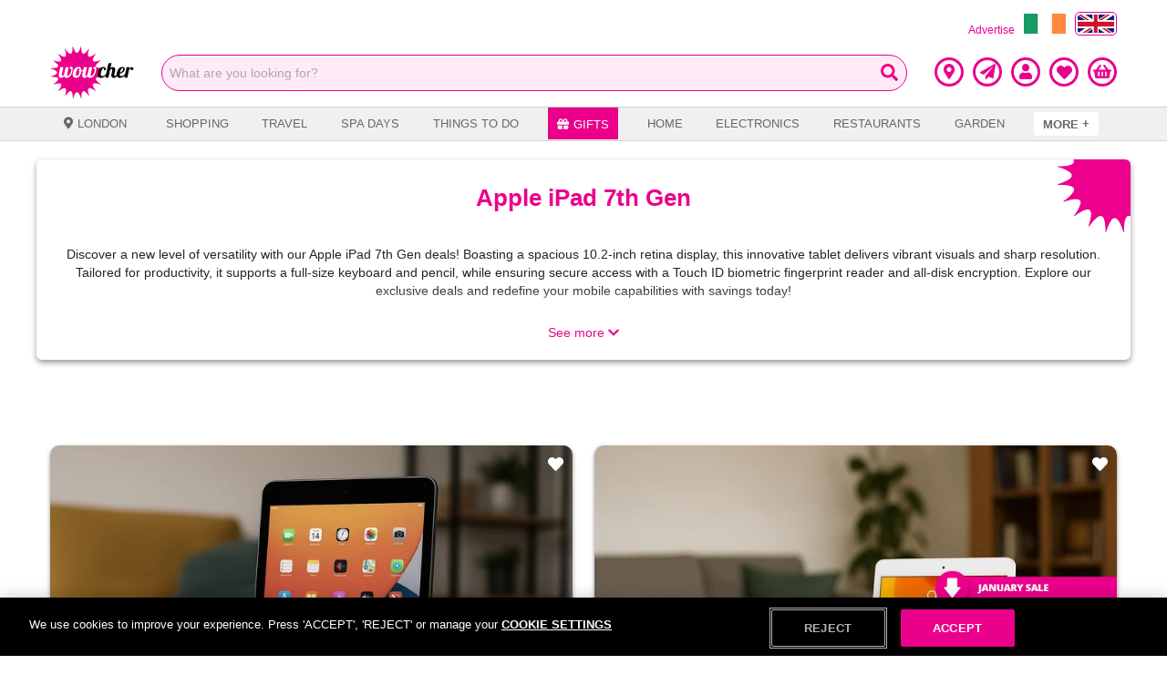

--- FILE ---
content_type: text/html; charset=utf-8
request_url: https://www.wowcher.co.uk/guides/ipad-7th-gen-deals
body_size: 70608
content:
<!DOCTYPE html><html lang="en-GB"><head><script async="" src="https://libraries.unbxdapi.com/sdk-clients/ss-unbxd-prod-wowcher-en47171696835046/ua/ua.js" type="61e487b64498660bf295ef17-text/javascript"></script><script async="" id="verbolia-linking-script" src="https://cdn.backend.verbolia.com/assets/global/linkingengine/wowcher/en-gb/ve-linking.js" type="61e487b64498660bf295ef17-text/javascript"></script><script async="" defer="" id="hs-script-loader" src="//js-eu1.hs-scripts.com/145309390.js" type="61e487b64498660bf295ef17-text/javascript"></script><script async="" src="//widget.trustpilot.com/bootstrap/v5/tp.widget.bootstrap.min.js" type="61e487b64498660bf295ef17-text/javascript"></script><meta charSet="utf-8"/><title>Apple iPad 7th Gen - Wowcher</title><link href="https://resources.wowcher.co.uk/images/favicon-wowcher.ico?v=101" rel="icon"/><meta content="width=device-width, initial-scale=1.0, maximum-scale=1.0, user-scalable=no" name="viewport"/><meta content="Apple iPad 7th Gen - Wowcher" name="title"/><meta content="Save up to 80% on deals in London – From restaurants and beauty to entertainment and fitness, Wowcher has hundreds of deals in your area." name="description"/><meta content="INDEX, FOLLOW" name="robots"/><meta content="!" name="fragment"/><meta content="Wowcher" property="og:site_name"/><meta content="Apple iPad 7th Gen - Wowcher" property="og:title"/><meta content="website" property="og:type"/><meta content="Save up to 80% on deals in London – From restaurants and beauty to entertainment and fitness, Wowcher has hundreds of deals in your area." property="og:description"/><meta content="" property="og:image"/><meta content="" property="og:url"/><meta content="396501950453618" property="og:app_id"/><meta content="profile email" name="google-signin-scope"/><link href="" rel="canonical"/><link href="/wowcher/manifest.json" rel="manifest"/><meta name="next-head-count" content="18"/><link rel="preload" href="/_next/static/css/482d0045bda3e9f3.css" as="style"/><link rel="stylesheet" href="/_next/static/css/482d0045bda3e9f3.css" data-n-g=""/><noscript data-n-css=""></noscript><script defer="" nomodule="" src="/_next/static/chunks/polyfills-5cd94c89d3acac5f.js" type="61e487b64498660bf295ef17-text/javascript"></script><script defer="" src="/_next/static/chunks/555-78b5d9edb175d43c.js" type="61e487b64498660bf295ef17-text/javascript"></script><script defer="" src="/_next/static/chunks/5345.9f80c84033df5265.js" type="61e487b64498660bf295ef17-text/javascript"></script><script src="/_next/static/chunks/webpack-1d0fabcc7d045219.js" defer="" type="61e487b64498660bf295ef17-text/javascript"></script><script src="/_next/static/chunks/framework-eeba1b405d308ec4.js" defer="" type="61e487b64498660bf295ef17-text/javascript"></script><script src="/_next/static/chunks/main-9e7602a6254f5d99.js" defer="" type="61e487b64498660bf295ef17-text/javascript"></script><script src="/_next/static/chunks/pages/_app-8851948b2d244fd5.js" defer="" type="61e487b64498660bf295ef17-text/javascript"></script><script src="/_next/static/chunks/615-14850460961479e3.js" defer="" type="61e487b64498660bf295ef17-text/javascript"></script><script src="/_next/static/chunks/9238-e26eb8e804c185c1.js" defer="" type="61e487b64498660bf295ef17-text/javascript"></script><script src="/_next/static/chunks/1216-10d285380aeee536.js" defer="" type="61e487b64498660bf295ef17-text/javascript"></script><script src="/_next/static/chunks/8660-1add0bd9071bcf7a.js" defer="" type="61e487b64498660bf295ef17-text/javascript"></script><script src="/_next/static/chunks/4150-ca8185f6279549d2.js" defer="" type="61e487b64498660bf295ef17-text/javascript"></script><script src="/_next/static/chunks/4464-b6e47ffe8f5dba0e.js" defer="" type="61e487b64498660bf295ef17-text/javascript"></script><script src="/_next/static/chunks/2831-a5f5f9c6fb992e7d.js" defer="" type="61e487b64498660bf295ef17-text/javascript"></script><script src="/_next/static/chunks/195-76c41350ddc2ad5f.js" defer="" type="61e487b64498660bf295ef17-text/javascript"></script><script src="/_next/static/chunks/5925-8bb7fd536b6fbd12.js" defer="" type="61e487b64498660bf295ef17-text/javascript"></script><script src="/_next/static/chunks/3927-acc2e7a01d77f04c.js" defer="" type="61e487b64498660bf295ef17-text/javascript"></script><script src="/_next/static/chunks/6820-15d3ff529729e9ad.js" defer="" type="61e487b64498660bf295ef17-text/javascript"></script><script src="/_next/static/chunks/pages/guides/%5Bslug%5D-dfd565dae2ff379d.js" defer="" type="61e487b64498660bf295ef17-text/javascript"></script><script src="/_next/static/51f5b68d315476f6de04b455f2d6c9e45b63c200/_buildManifest.js" defer="" type="61e487b64498660bf295ef17-text/javascript"></script><script src="/_next/static/51f5b68d315476f6de04b455f2d6c9e45b63c200/_ssgManifest.js" defer="" type="61e487b64498660bf295ef17-text/javascript"></script><script src="/_next/static/51f5b68d315476f6de04b455f2d6c9e45b63c200/_middlewareManifest.js" defer="" type="61e487b64498660bf295ef17-text/javascript"></script><style id="__jsx-2207577530">.navigation-item.jsx-2207577530{list-style:none;display:-webkit-box;display:-webkit-flex;display:-ms-flexbox;display:flex;-webkit-align-items:center;-webkit-box-align:center;-ms-flex-align:center;align-items:center;margin-right:10px;}.more.jsx-2207577530{height:calc(100% - 10px);color:#666666;background-color:#ffffff;padding:2px 10px 0 10px;border-bottom:2px solid transparent;display:-webkit-box;display:-webkit-flex;display:-ms-flexbox;display:flex;-webkit-align-items:center;-webkit-box-align:center;-ms-flex-align:center;align-items:center;-webkit-box-pack:center;-webkit-justify-content:center;-ms-flex-pack:center;justify-content:center;text-transform:uppercase;-webkit-text-decoration:none;text-decoration:none;font-size:13px;white-space:nowrap;font-weight:bold;border-radius:4px;border:none;}.navigation-item.jsx-2207577530:hover .more.jsx-2207577530{color:#eb008c;}.more__plus.jsx-2207577530{position:relative;top:-1px;white-space:pre;}@media (max-width:767.98px){.more.jsx-2207577530{display:none;}}</style><style id="__jsx-754140180">.nav-bar.jsx-754140180{position:relative;background-color:#f0f0f0;border-bottom:1px solid#d2d2d2;border-top:1px solid#d2d2d2;display:block;z-index:1001;}.container.jsx-754140180{position:relative;z-index:100;padding:0 25px;display:-webkit-box;display:-webkit-flex;display:-ms-flexbox;display:flex;}.navigation__list.jsx-754140180{display:-webkit-box;display:-webkit-flex;display:-ms-flexbox;display:flex;-webkit-box-flex:1;-webkit-flex-grow:1;-ms-flex-positive:1;flex-grow:1;-webkit-box-pack:justify;-webkit-justify-content:space-between;-ms-flex-pack:justify;justify-content:space-between;height:36px;margin:0;padding:0;}.navigation__icon{margin-right:5px;position:relative;top:-1px;height:14px;width:14px;}.scroll-arrow.jsx-754140180{position:absolute;top:0;height:36px;width:72px;border:none;-webkit-align-items:center;-webkit-box-align:center;-ms-flex-align:center;align-items:center;z-index:101;color:#eb008c;-webkit-animation-fill-mode:backwards;animation-fill-mode:backwards;pointer-events:none;opacity:0;display:-webkit-box;display:-webkit-flex;display:-ms-flexbox;display:flex;}.scroll-arrow--left.jsx-754140180{left:0;background-image:linear-gradient( to right, white 25%, rgba(255,255,255,0) );-webkit-box-pack:start;-webkit-justify-content:flex-start;-ms-flex-pack:start;justify-content:flex-start;padding-left:10px;}.scroll-arrow--right.jsx-754140180{right:0;background-image:linear-gradient( to left, white 25%, rgba(255,255,255,0) );-webkit-box-pack:end;-webkit-justify-content:flex-end;-ms-flex-pack:end;justify-content:flex-end;padding-right:10px;}.arrow-right{height:16px;width:16px;}@media (max-width:767.98px){.container.jsx-754140180{padding:0;overflow:auto;}.scroll-arrow.jsx-754140180{-webkit-transition:opacity 0.2s;transition:opacity 0.2s;}.scroll-arrow--active.jsx-754140180{opacity:1;}}</style><style id="__jsx-138941260">.items.jsx-138941260{background-color:#ffffff;min-height:105px;}.margin-right-30.jsx-138941260{margin-right:30%;}@media (max-width:767.98px){.header.jsx-138941260{position:-webkit-sticky;position:sticky;top:0;z-index:1020;}.margin-right-30.jsx-138941260{margin-right:0;}}</style><style id="__jsx-3377575308">.expander-container.jsx-3377575308{margin-bottom:20px;visibility:hidden;background-color:;border-radius:;}.expander-container.visible.jsx-3377575308{visibility:visible;}.expander-container.jsx-3377575308 .content.jsx-3377575308{max-height:160px;overflow:hidden;}.expander-container.jsx-3377575308 .expanded.content.jsx-3377575308{max-height:none;}.expander-container.jsx-3377575308 .button-container.jsx-3377575308:before{height:40px;position:absolute;top:-40px;left:0;right:0;background:linear-gradient( 180deg, rgba(255,255,255,0) 0%, rgba(255,255,255,1) 100% );content:'';display:block;}.expander-container.jsx-3377575308 .expanded.button-container.jsx-3377575308:before{display:none;position:relative;}.button-container.jsx-3377575308{position:relative;top:10px;}.button-container-centered.jsx-3377575308{text-align:center;width:100%;}@media (max-width:575.98px){.expander-container.jsx-3377575308{border-radius:;margin-bottom:;margin-top:;}}</style><style id="__jsx-1899445012">.loading-placeholder__box.jsx-1899445012{background-color:#fff;width:100%;padding-top:86%;box-shadow:0 2px 5px rgba(0,0,0,0.2);border-radius:10px;overflow:hidden;position:relative;margin:0 0 20px 0;}.loading-placeholder__swiper.jsx-1899445012{background:linear-gradient( 45deg, rgba(0,0,0,0) 0%, rgba(0,0,0,0) 40%, rgba(255,255,255,1) 50%, rgba(0,0,0,0) 60%, rgba(0,0,0,0) 100% );-webkit-animation:ease-in-out 1.5s loading-placeholder__shimmer-jsx-1899445012 infinite;animation:ease-in-out 1.5s loading-placeholder__shimmer-jsx-1899445012 infinite;height:200%;width:200%;top:-10%;left:0;position:absolute;z-index:1;}.loading-placeholder__box.jsx-1899445012:before{background-color:#f0f0f0;content:'';display:block;position:absolute;top:0;left:0;right:0;bottom:23%;}@-webkit-keyframes loading-placeholder__shimmer-jsx-1899445012{0%{-webkit-transform:translateX(-100%);-ms-transform:translateX(-100%);transform:translateX(-100%);}100%{-webkit-transform:translateX(100%);-ms-transform:translateX(100%);transform:translateX(100%);}}@keyframes loading-placeholder__shimmer-jsx-1899445012{0%{-webkit-transform:translateX(-100%);-ms-transform:translateX(-100%);transform:translateX(-100%);}100%{-webkit-transform:translateX(100%);-ms-transform:translateX(100%);transform:translateX(100%);}}.loading-placeholder__box.jsx-1899445012:after{background-color:#f0f0f0;content:'';display:block;position:absolute;top:82%;left:70%;right:5%;bottom:5%;border-radius:40px;}@media (max-width:575.98px){.loading-placeholder__box.jsx-1899445012{border-radius:0;margin:0;}}</style><style id="__jsx-1109339788">.container.jsx-1109339788{padding:0;}.deal-container.jsx-1109339788{display:-webkit-box;display:-webkit-flex;display:-ms-flexbox;display:flex;-webkit-flex-wrap:wrap;-ms-flex-wrap:wrap;flex-wrap:wrap;-webkit-flex-direction:row;-ms-flex-direction:row;flex-direction:row;-webkit-box-pack:space-between;-webkit-justify-content:space-between;-ms-flex-pack:space-between;justify-content:space-between;gap:0;-webkit-align-items:stretch;-webkit-box-align:stretch;-ms-flex-align:stretch;align-items:stretch;}.deal.jsx-1109339788{width:100%;}@media (min-width:576px){.deal-container.jsx-1109339788{margin:20px 0 0 0;}.deal.jsx-1109339788{width:49%;}}</style><style id="__jsx-3034538083">.with-margin.jsx-3034538083{margin-left:15px;}</style><style id="__jsx-626467913">.container-wrapper .container .bottom-deals-block.sequence-blocks .medium-deal{margin-top:20px;}.with-filter-layout{width:900px !important;margin:0px 0px;}.with-filter-layout .bottom-deals-block{width:100% !important;}.bottom-deals.deals-products-list .bottom-deals-block .main-deal{margin-bottom:0px !important;}.bottom-deals.deals-products-list .sequence-of-3{margin-top:0px !important;}.ipad-row .medium-deal:first-child{margin-top:20px;}.bottom-deals.deals-products-list .medium-deals-block{width:100%;}.bottom-deals.deals-products-list .sequence-of-3{margin-top:20px;width:100%;}.bottom-deals.deals-products-list .full-row{width:100%;margin-bottom:20px;}.bottom-deals.deals-products-list .row-display{display:-webkit-box;display:-webkit-flex;display:-ms-flexbox;display:flex;-webkit-flex-direction:row;-ms-flex-direction:row;flex-direction:row;-webkit-box-pack:justify;-webkit-justify-content:space-between;-ms-flex-pack:justify;justify-content:space-between;}.bottom-deals.deals-products-list .cols-display{display:-webkit-box;display:-webkit-flex;display:-ms-flexbox;display:flex;-webkit-flex-direction:column;-ms-flex-direction:column;flex-direction:column;-webkit-box-pack:justify;-webkit-justify-content:space-between;-ms-flex-pack:justify;justify-content:space-between;height:100%;}.bottom-deals.deals-products-list .cols{display:-webkit-box;display:-webkit-flex;display:-ms-flexbox;display:flex;-webkit-flex-direction:row;-ms-flex-direction:row;flex-direction:row;-webkit-box-pack:justify;-webkit-justify-content:space-between;-ms-flex-pack:justify;justify-content:space-between;}.bottom-deals.deals-products-list .bottom-deals-block.sequence-blocks .item{margin-bottom:20px;}.bottom-deals.deals-products-list .nowrap{-webkit-flex-wrap:nowrap;-ms-flex-wrap:nowrap;flex-wrap:nowrap;}@media (max-width:1199.98px){.ipad-row .medium-deal:last-child{margin-top:20px;}.bottom-deals.deals-products-list .bottom-deals-block .main-deal{padding-right:0px;}.bottom-deals.deals-products-list .bottom-deals-block .main-deal{width:100%;margin-bottom:0px;}.bottom-deals.deals-products-list .bottom-deals-block .side-deals{width:100%;height:auto;}.bottom-deals.deals-products-list .bottom-deals-block .side-deals .ipad-row{-webkit-flex-direction:row;-ms-flex-direction:row;flex-direction:row;margin-bottom:0px;width:666px;margin:0 auto;}.bottom-deals.deals-products-list .bottom-deals-block.sequence-blocks{width:666px !important;margin:0 auto;}.bottom-deals.deals-products-list .sequence-of-3{margin-bottom:0px;}.bottom-deals.deals-products-list .bottom-deals-block .side-deals .deal{width:50%;}.bottom-deals.deals-products-list .bottom-deals-block .side-deals .deal{width:50% !important;height:250px;}.bottom-deals.deals-products-list .bottom-deals-block .side-deals .deal:nth-child(even){margin-left:10px;}.bottom-deals.deals-products-list .bottom-deals-block .side-deals .deal:nth-child(odd){margin-right:10px;}}@media (max-width:767.98px){.bottom-deals.deals-products-list .container{padding:0px;}.bottom-deals.deals-products-list .row{padding-left:0px;padding-right:0px;margin-left:0px;margin-right:0px;}.bottom-deals.deals-products-list .bottom-deals-block .item{height:300px;!important;}.bottom-deals.deals-products-list .bottom-deals-block .side-deals .deal{width:100% !important;height:300px !important;}.bottom-deals.deals-products-list .bottom-deals-block .side-deals .ipad-row{-webkit-flex-direction:column;-ms-flex-direction:column;flex-direction:column;}.bottom-deals.deals-products-list .bottom-deals-block .side-deals .ipad-row{width:566px !important;-webkit-flex-direction:row;-ms-flex-direction:row;flex-direction:row;-webkit-flex-wrap:wrap;-ms-flex-wrap:wrap;flex-wrap:wrap;}.bottom-deals.deals-products-list .bottom-deals-block.sequence-blocks{width:566px !important;}.bottom-deals.deals-products-list .bottom-deals-block.sequence-blocks .bottom-deal-item{width:100%;}.bottom-deals.deals-products-list .bottom-deals-block .bottom-deal-item{width:100%;}.bottom-deals.deals-products-list .bottom-deals-block .item{height:auto;}.bottom-deals.deals-products-list .bottom-deals-block .side-deals .deal:first-child{margin-bottom:20px;}.bottom-deals-block.sequence-blocks{width:566px;}.empty-medium-deal2{display:none !important;}}@media (max-width:575.98px){.bottom-deals.deals-products-list .bottom-deals-block.sequence-blocks{width:100% !important;}.bottom-deals.deals-products-list .bottom-deals-block .side-deals .ipad-row{width:100% !important;}.bottom-deals.deals-products-list .bottom-deals-block .side-deals .ipad-row .medium-deal{margin-top:20px;}.cols-display .ipad-row,.bottom-deals-block .side-deals .ipad-row{width:100% !important;}.bottom-deals.deals-products-list .bottom-deals-block .side-deals .ipad-row{margin:0;}.empty-medium-deal{display:none !important;}.bottom-deals.deals-products-list .bottom-deals-block .side-deals .ipad-row .medium-deal,.container-wrapper .container .bottom-deals-block.sequence-blocks .medium-deal{margin-top:5px;}}</style><style id="__jsx-3736770130">.single-image.jsx-3736770130{display:block;cursor:pointer;height:0;width:100%;padding-bottom:66.9%;}.single-image.single-image--isLeadGen.jsx-3736770130{cursor:default;}.single-image.jsx-3736770130:focus-visible{outline-offset:-5px;}.single-image__picture{display:block;}.single-image__image{height:auto;width:100%;}</style><style id="__jsx-2117471265">.splat.jsx-2117471265{width:85px;height:90px;overflow:hidden;position:absolute;bottom:0;right:0;background:url(https://resources.wowcher.co.uk/images/splat.svg) no-repeat;background-position:7px 13px;background-size:131px;z-index:100;cursor:pointer;visibility:hidden;pointer-events:none;-webkit-transform:rotateY(0deg);-ms-transform:rotateY(0deg);transform:rotateY(0deg);-webkit-transition:;transition:;}.admin-fee-test.jsx-2117471265{display:-webkit-box;display:-webkit-flex;display:-ms-flexbox;display:flex;-webkit-flex-direction:row;-ms-flex-direction:row;flex-direction:row;gap:8px;}.new-splat-vip-variant.jsx-2117471265{position:absolute;;width:90px;height:90px;z-index:100;cursor:pointer;pointer-events:none;overflow:hidden;border-radius:0;}.splat-position-non-vip.jsx-2117471265{bottom:94px;right:0px;background-color:#eb008c;}.splat-position-vip.jsx-2117471265{background-color:#ffdff2;color:#eb008c;bottom:94px;right:75px;}.vip-text-overlay.jsx-2117471265{position:absolute;right:0px;max-width:120px;bottom:10px;z-index:110;}.vip-text-overlay__mobile.jsx-2117471265{top:92px;bottom:none;top:-60px;max-width:120px;position:absolute;right:0px;}.vip-text-overlay-new-variant.jsx-2117471265{position:absolute;right:0px;bottom:10px;z-index:10;}.vip-text-overlay-new-variant__mobile.jsx-2117471265{top:92px;bottom:none;top:-64px;position:absolute;right:0px;}.splat__adminfee-mobile-new-variant.jsx-2117471265{top:75px;bottom:initial;position:absolute;right:8px;color:#eb008c;font-size:10px;margin-top:5px;}.vip-box-border.jsx-2117471265{border:2px solid #eb008c;}.splat--visible.jsx-2117471265{visibility:visible;}.splat__adminfee-new-variant.jsx-2117471265{font-size:10px;line-height:1em;margin:0;margin-top:0;}.vip-image.jsx-2117471265{width:36px;height:auto;}.price-vip.jsx-2117471265{font-size:14px;margin-bottom:1px;margin-top:0px;font-weight:bold;}.non-vip-variant-text.jsx-2117471265{font-size:11px;margin-top:0px;margin-bottom:0px;}.non-vip-variant-text-mobile.jsx-2117471265{font-size:14px;font-weight:bold;}.align-vip-text.jsx-2117471265{right:0;margin:1px 1px 1px 1px;text-align:center;display:-webkit-box;display:-webkit-flex;display:-ms-flexbox;display:flex;-webkit-flex-direction:column;-ms-flex-direction:column;flex-direction:column;-webkit-align-items:center;-webkit-box-align:center;-ms-flex-align:center;align-items:center;-webkit-box-pack:center;-webkit-justify-content:center;-ms-flex-pack:center;justify-content:center;false false min-width:54px;min-height:38px;font-size:17px;}.extra-text.jsx-2117471265{font-size:8px;}.extra-text-below.jsx-2117471265{font-size:8px;margin:0;margin-top:0;}.splat__text.jsx-2117471265{z-index:999;position:absolute;bottom:4px;right:0;false;color:#ffffff;margin:0;text-align:center;line-height:1em;display:-webkit-box;display:-webkit-flex;display:-ms-flexbox;display:flex;-webkit-flex-direction:column;-ms-flex-direction:column;flex-direction:column;-webkit-align-items:center;-webkit-box-align:center;-ms-flex-align:center;align-items:center;-webkit-box-pack:center;-webkit-justify-content:center;-ms-flex-pack:center;justify-content:center;min-width:54px;min-height:38px;font-size:17px;}.splat__now.jsx-2117471265{font-size:0.7em;text-transform:uppercase;font-weight:bold;line-height:1em;margin:0;}.splat-position-vip.jsx-2117471265 .splat__now.jsx-2117471265{margin-top:3px;false;}.splat-position-non-vip.jsx-2117471265 .splat__now.jsx-2117471265{margin-top:4px;margin-bottom:3px;}.splat__upto.jsx-2117471265{font-size:0.6em;text-transform:uppercase;line-height:1em;margin:0;}.splat__price.jsx-2117471265{font-weight:bold;line-height:1.2em;margin:0;font-size:inherit;margin-top:0px;margin-bottom:0px;}.splat__per-night.jsx-2117471265{font-size:9px;line-height:8px;margin:-3px 0 1px 0;}.cols-50 .splat__price--small{font-size:16px;}.xs.jsx-2117471265 .splat__text.jsx-2117471265 .splat__price--small.jsx-2117471265{font-size:14px;}.splat__original-price.jsx-2117471265{position:relative;font-size:0.6em;line-height:1em;margin:0;margin-bottom:0;margin-top:0px;}.splat__adminfee.jsx-2117471265{color:#ffffff;font-size:10px;line-height:1em;margin-bottom:2px;margin-top:0;}.splat__adminfee-mobile.jsx-2117471265{color:#eb008c;font-size:0.4em;line-height:8px;margin:0;margin-top:20px;margin-right:10px;}.splat__original-price.jsx-2117471265:before{position:absolute;content:'';left:0;top:50%;right:0;width:120%;margin-left:-10%;border-top:1px solid;-webkit-transform:rotate(-11deg);-ms-transform:rotate(-11deg);-webkit-transform:rotate(-11deg);-ms-transform:rotate(-11deg);transform:rotate(-11deg);}.splat.jsx-2117471265 .price__cents{font-size:0.6em;line-height:0;}.splat.jsx-2117471265 .price__pp,.new-splat-vip-variant.jsx-2117471265 .price__pp{font-size:0.5em;font-weight:normal;vertical-align:super;line-height:0;}.bottom-right.jsx-2117471265{bottom:initial;background-position:10px -40px;}.main-deal-new-variant--mobile.jsx-2117471265{top:0;bottom:initial;width:75px;height:80px;border-radius:0px 0px 5px 5px;}.main-deal-new-variant--mobile.jsx-2117471265 .splat__text.jsx-2117471265{top:4px;right:5px;bottom:auto;min-height:69px;min-width:64px;height:40px;width:40px;font-size:17px;}.new-variant-full.jsx-2117471265{width:130px;height:130px;background-size:contain;background-position:0 0;}.new-variant-full.jsx-2117471265 .splat__text.jsx-2117471265{width:100%;height:100%;left:0;top:0;bottom:0;right:0;}.new-variant-full.jsx-2117471265 .splat__price.jsx-2117471265{font-size:32px;}.new-variant-full.jsx-2117471265 .splat__now.jsx-2117471265{font-size:14px;margin-bottom:4px;}.new-variant-full.jsx-2117471265 .splat__upto.jsx-2117471265{font-size:0.7em;}.new-variant-full.jsx-2117471265 .splat__original-price.jsx-2117471265{font-size:1em;}@media (min-width:576px){.splat.jsx-2117471265{background-position:10px 12px;background-size:100px;}.extra-text.jsx-2117471265{font-size:12px;margin-top:0px;}.extra-text-below.jsx-2117471265{font-size:12px;margin:0;}.splat__price.jsx-2117471265{font-weight:bold;line-height:1.2em;margin:0;margin-bottom:0;}.splat-position-non-vip.jsx-2117471265{bottom:50px;right:5px;}.splat-position-vip.jsx-2117471265{bottom:50px;right:145px;}.vip-text-overlay.jsx-2117471265{bottom:10px;}.vip-text-overlay-new-variant.jsx-2117471265{bottom:10px;}.splat__text.jsx-2117471265{font-size:19px;min-height:45px;}.non-vip-variant-text.jsx-2117471265{font-size:16px;margin-top:0px;margin-bottom:8px;font-weight:600;}.splat__now__vip.jsx-2117471265{margin-bottom:0px !important;}.vip-image.jsx-2117471265{width:55px;height:auto;margin-top:2px;margin-bottom:7px;}.price-vip.jsx-2117471265{font-size:32px;font-weight:bold;margin-bottom:0px;margin-top:0px;}.top-right.jsx-2117471265{top:0;bottom:initial;background-position:10px -27px;}.bottom-right.jsx-2117471265{bottom:0;bottom:initial;background-position:10px -35px;}.top-right.jsx-2117471265 .splat__text.jsx-2117471265{top:2px;bottom:auto;min-height:51px;}.new-splat-vip-variant.jsx-2117471265{width:140px;height:140px;border-radius:10px;}.xs.jsx-2117471265{background-position:22px 24px;background-size:80px;}.xs.jsx-2117471265 .splat__text.jsx-2117471265{font-size:16px;min-width:48px;min-height:38px;}.top-right.xs.jsx-2117471265{background-position:22px -18px;}.top-right.xs.jsx-2117471265 .splat__text.jsx-2117471265{min-height:48px;}.xl.jsx-2117471265{width:120px;height:120px;background-position:10px 12px;background-size:140px;}.xl.jsx-2117471265 .splat__text.jsx-2117471265{font-size:24px;min-height:70px;min-width:80px;}.splat__adminfee-mobile-new-variant.jsx-2117471265{font-size:0.4em;margin-top:30px;color:#eb008c;}}.main-deal--mobile.jsx-2117471265{top:0;bottom:initial;background-size:110px;background-position:-6px -32px;false;}.splat__price-container--inline.jsx-2117471265{display:-webkit-box;display:-webkit-flex;display:-ms-flexbox;display:flex;-webkit-align-items:center;-webkit-box-align:center;-ms-flex-align:center;align-items:center;gap:8px;-webkit-flex-wrap:wrap;-ms-flex-wrap:wrap;flex-wrap:wrap;}.main-deal--mobile.jsx-2117471265 .splat__text.jsx-2117471265{top:2px;bottom:auto;min-height:60px;min-width:60px;font-size:20px;margin-right:7px;false;}.main-deal--mobile--product-page.jsx-2117471265{bottom:initial;background-size:110px;background-position:0px -30px;}.main-deal--mobile--product-page.jsx-2117471265 .splat__text.jsx-2117471265{top:2px;bottom:auto;min-height:60px;min-width:60px;font-size:20px;}.full-adminfee.jsx-2117471265{width:140px;height:140px;background-size:contain;background-position:0 0;}.full.jsx-2117471265{width:160px;height:160px;background-size:contain;background-position:0 0;}.full.jsx-2117471265 .splat__text.jsx-2117471265{width:100%;height:100%;left:0;top:0;bottom:0;right:0;}.full.jsx-2117471265 .splat__price.jsx-2117471265{font-size:32px;}.full.jsx-2117471265 .splat__now.jsx-2117471265{font-size:0.8em;}.full.jsx-2117471265 .splat__upto.jsx-2117471265{font-size:0.7em;}.full.jsx-2117471265 .splat__original-price.jsx-2117471265{font-size:18px;}.splat--with-overlay.jsx-2117471265 .full.jsx-2117471265 .splat.jsx-2117471265{bottom:90px;}@media (min-width:992px){.splat-position-non-vip.jsx-2117471265{bottom:50px;}.splat-position-vip.jsx-2117471265{bottom:50px;}.vip-text-overlay.jsx-2117471265{bottom:2px;}.vip-text-overlay-new-variant.jsx-2117471265{bottom:4px;}}</style><style id="__jsx-4075419687">.card-spin.jsx-4075419687{-webkit-transition:150ms;transition:150ms;-webkit-transform-origin:0 0;-ms-transform-origin:0 0;transform-origin:0 0;false;}</style><style id="__jsx-1379424250">.clamp.jsx-1379424250{display:-webkit-box;-webkit-line-clamp:2;-webkit-box-orient:vertical;overflow:hidden;}</style><style id="__jsx-2964950267">.pp-text.jsx-2964950267{line-height:1em;font-size:10px;color:#777777;}.pp-text__pp.jsx-2964950267{font-size:8px;}.p-p-text__pp.jsx-2964950267{font-size:8px;color:'#3d4144';}.p-p-text-non-cc.jsx-2964950267{line-height:1em;font-size:12px;color:'#3d4144';margin:2px 0 0 0;}.pp-text-non-cc.jsx-2964950267{line-height:1em;font-size:12px;color:#ffffff;margin:2px 0 0 0;}.pp-text.inline.jsx-2964950267{display:inline;}.pp-text.invert.jsx-2964950267{color:white;}.pp-text.margin.jsx-2964950267{margin-bottom:8px;}.pp-text.display-mobile.jsx-2964950267{display:block;}.pp-text.hide-mobile.jsx-2964950267{display:none;}.p-p.jsx-2964950267{width:-webkit-max-content;width:-moz-max-content;width:max-content;margin:0 8px 10px 0;padding:0px 10px;background-color:#f1d7e6;font-weight:bold;border-radius:20px;padding-top:2px;padding-bottom:2px;display:-webkit-inline-box;display:-webkit-inline-flex;display:-ms-inline-flexbox;display:inline-flex;-webkit-flex-wrap:wrap;-ms-flex-wrap:wrap;flex-wrap:wrap;-webkit-align-items:center;-webkit-box-align:center;-ms-flex-align:center;align-items:center;min-height:24px;vertical-align:middle;}@media (min-width:576px){.pp-text.display-mobile.jsx-2964950267{display:none;}.pp-text.hide-mobile.jsx-2964950267{display:inline-block;}}@media (max-width:575.98px){.pp-text.mobile-invert.jsx-2964950267{color:white;}}</style><style id="__jsx-2460261385">.social-cue__item,.social-cue__item-child{z-index:999;}.social-cues-container__main-image__bottom{display:-webkit-box;display:-webkit-flex;display:-ms-flexbox;display:flex;width:100%;position:absolute;bottom:0;padding-left:10px;pointer-events:auto;z-index:999;}.splat+.social-cues-container__main-image__bottom{width:calc(100% - 85px);}.total-bought{margin-right:10px;}.total-bought:last-child{margin-right:0;}.social-cues-container__main-image__bottom .social-cue__item,.social-cues-container__main-image__bottom .social-cue__item-child{width:-webkit-max-content;width:-moz-max-content;width:max-content;margin:0 8px 10px 0;padding:0px 10px;background-color:#eb008c;color:#ffffff;font-weight:bold;border-radius:20px;padding-top:2px;padding-bottom:2px;display:-webkit-inline-box;display:-webkit-inline-flex;display:-ms-inline-flexbox;display:inline-flex;-webkit-flex-wrap:wrap;-ms-flex-wrap:wrap;flex-wrap:wrap;-webkit-align-items:center;-webkit-box-align:center;-ms-flex-align:center;align-items:center;min-height:24px;vertical-align:middle;}.social-cues-container__main-image__bottom .social-cue__item.bought-count{background-color:rgba(243,243,243,0.9);border:0;color:#eb008c;font-weight:normal;padding:1px 10px;width:100%;}@media (min-width:576px){.social-cues-container__main-image__bottom .social-cue__item.bought-count{border:1px solid #eb008c;width:auto;}}.social-cues-container__main-image__bottom .social-cue__item-child{background-color:rgba(243,243,243,0.6);color:#eb008c;font-weight:normal;padding:1px 3px;height:17px;}.social-cues-container__main-image__bottom .social-cue__item.availability{background-color:#00EBD9;color:#000000;}.social-text,.social-icon{display:inline-block;}.originalPrice,.save-price{display:inline-block;position:relative;}.originalPrice{margin-left:10px;}.strikethrough:before{position:absolute;content:'';top:50%;right:0;width:calc(100% + 8px);border-top:1px solid;-webkit-transform:rotate(-11deg);-ms-transform:rotate(-11deg);transform:rotate(-11deg);}</style><style id="__jsx-3438413607">.deal-main-deal__bought.jsx-3438413607{;color:#eb008c;font-weight:bold;padding:8px 0;margin:0;}.deal-main-deal__bought-number.jsx-3438413607{font-size:22px;vertical-align:middle;line-height:1em;}.deal-main-deal__bought-text.jsx-3438413607{font-size:14px;vertical-align:middle;text-transform:capitalize;}@media (min-width:768px){.main-deal-travel .deal-main-deal__bought .deal-main-deal__bought-number{font-size:30px;}.main-deal-travel .deal-main-deal__bought .deal-main-deal__bought-text{font-size:20px;}}</style><style id="__jsx-3460371669">.deal-main-deal__discount.jsx-3460371669{text-align:center;color:#ffffff;background-color:#444444;padding:8px;margin-left:16px;font-weight:bold;text-align:center;}.deal-main-deal__discount-text.jsx-3460371669{font-size:14px;text-transform:uppercase;vertical-align:middle;line-height:1em;}.deal-main-deal__discount-number.jsx-3460371669{font-size:22px;vertical-align:middle;line-height:1em;}@media (max-width:767.98px){.deal-main-deal__discount.jsx-3460371669{height:80px;margin:0 0 0 16px;width:80px;min-width:80px;display:flex;-webkit-flex-direction:column;-ms-flex-direction:column;flex-direction:column;-webkit-box-pack:center;-webkit-justify-content:center;-ms-flex-pack:center;justify-content:center;-webkit-align-items:center;-webkit-box-align:center;-ms-flex-align:center;align-items:center;border-radius:50%;margin-top:0;}.deal-main-deal__discount-text.jsx-3460371669,.deal-main-deal__discount-number.jsx-3460371669{width:60px;}}@media (min-width:768px){.main-deal-travel .deal-main-deal__discount .deal-main-deal__discount-text{font-size:20px;}.main-deal-travel .deal-main-deal__discount-number{font-size:30px;}.main-deal-travel .deal-main-deal__discount{margin-left:0px;}}</style><style id="__jsx-2293730088">.primary-button.border-red.jsx-2293730088{font-size:13px;color:#eb008c;background-color:#ffffff;border:3px solid #eb008c;padding:3px 50px;margin-bottom:8px;}.primary-button.express-gifting-text.jsx-2293730088{font-size:13px;min-height:40px;}.primary-button.common-express-style.jsx-2293730088{font-size:15px;border:3px solid #0000EB;padding:7px 0px;color:#0000EB;background-color:#ffffff;min-height:40px;}.primary-button.singleSelectSec.jsx-2293730088,.primary-button.cyo-selection.jsx-2293730088,.primary-button.view-avail-express-btn.jsx-2293730088{margin-bottom:3px;}.primary-button.cyo-sec.jsx-2293730088{margin-bottom:8px;font-size:15px;}.primary-button.view-avail-express-btn.jsx-2293730088{font-size:15px;margin-bottom:8px;}.primary-button.top-margin.jsx-2293730088{margin-top:-3px;}.primary-button.jsx-2293730088{display:-webkit-box;display:-webkit-flex;display:-ms-flexbox;display:flex;-webkit-align-items:center;-webkit-box-align:center;-ms-flex-align:center;align-items:center;-webkit-box-pack:center;-webkit-justify-content:center;-ms-flex-pack:center;justify-content:center;background-color:#0000EB;text-align:center;color:#ffffff;font-weight:bold;font-size:18px;border-radius:60px;border:none;-webkit-text-decoration:none;text-decoration:none;text-transform:uppercase;outline:none;min-width:100px;min-height:40px;padding:7px 20px;}.express-payment-button.gift-google-pay.jsx-2293730088{font-size:14px !important;width:140px;padding:4px 12px !important;}@media only screen and (max-width:360px){.express-payment-button.gift-google-pay.jsx-2293730088{font-size:12px !important;width:115px;padding:2px 6px !important;}}.express-payment-button.gift-apple-pay.jsx-2293730088{font-size:15px !important;padding:8px 36px !important;}@media only screen and (max-width:390px){.express-payment-button.gift-apple-pay.jsx-2293730088{font-size:15px !important;padding:8px 30px !important;}}.savings-button.jsx-2293730088{border-radius:60px;display:inline-block;font-weight:700;font-size:26px;margin-bottom:4px;min-height:42px;padding:10px 16px;text-transform:uppercase;white-space:nowrap;background-color:#eb008c;}.primary-button.jsx-2293730088:focus{-webkit-text-decoration:underline;text-decoration:underline;}.primary-button.inline.jsx-2293730088{display:inline;}.primary-button.full-width.jsx-2293730088{width:100%;}.primary-button.invert.jsx-2293730088{background-color:#ffffff;color:#0000EB;}.primary-button.outline.jsx-2293730088{color:#0000EB;border:3px solid #0000EB;background-color:#ffffff;padding:4px 15px;}.primary-button.thin-outline.jsx-2293730088{border-width:1px;}.primary-button.primary-color.jsx-2293730088{color:#eb008c;border:3px solid #eb008c;background-color:#ffffff;padding:4px 15px;}.primary-button.light-blue-color.jsx-2293730088{background-color:#88C1FF;color:#000000;}.primary-button.grey-color.jsx-2293730088{background-color:#c7c7c7;color:#000000;}.primary-button.capitalize.jsx-2293730088{text-transform:capitalize;}.primary-button.fit-content.jsx-2293730088{width:-webkit-fit-content;width:-moz-fit-content;width:fit-content;}.primary-button.align-left.jsx-2293730088{-webkit-align-items:flex-start;-webkit-box-align:flex-start;-ms-flex-align:flex-start;align-items:flex-start;-webkit-box-pack:start;-webkit-justify-content:start;-ms-flex-pack:start;justify-content:start;text-align:left;}.primary-button.font-weight-normal.jsx-2293730088{font-weight:normal;}.primary-button.italic.jsx-2293730088{font-style:italic;}.primary-button.margin.jsx-2293730088{margin-bottom:8px;}.primary-button.jsx-2293730088:disabled,.primary-button[aria-disabled='true'].jsx-2293730088{color:#ffffff;cursor:not-allowed;background-color:#cccccc;}.primary-button.outline.jsx-2293730088:disabled{color:#ffffff;border:3px solid #cccccc;}.opacity_seventy.jsx-2293730088{opacity:70%;}.lowercase_text.jsx-2293730088{text-transform:lowercase;}.inherit-text.jsx-2293730088{text-transform:inherit;}.primary-button.modal-sticky.jsx-2293730088{position:-webkit-sticky;position:sticky;bottom:0;z-index:10;}.primary-button.less-rounded.jsx-2293730088{border-radius:6px;}.primary-button.size-largest-mobile-only.jsx-2293730088{font-size:28px;min-height:55px;}.primary-button.size-largest.jsx-2293730088{font-size:28px;min-height:55px;}.primary-button.size-medium.jsx-2293730088{font-size:16px;line-height:16px;min-height:40px;padding:6px 20px;}.primary-button.size-medium-small.jsx-2293730088{font-size:14px;line-height:14px;min-height:34px;padding:6px 15px;}.primary-button.size-small.jsx-2293730088{font-size:12px;min-height:25px;padding:6px 12px;}@media only screen and (max-width:576px){.primary-button.size-small.jsx-2293730088{font-size:10px;min-height:25px;padding:6px 12px;}.primary-button.size-small-mobile-only.jsx-2293730088{font-size:12px;min-height:20px;padding:3px 10px;}}.primary-button.size-smallest.jsx-2293730088{font-size:12px;min-height:25px;padding:6px 12px;}@media only screen and (max-width:576px){.primary-button.size-smallest.jsx-2293730088{font-size:16px;min-height:38px;min-width:306px;padding:6px 12px;}}.primary-button.size-smaller.jsx-2293730088{font-size:11px;min-height:18px;min-width:unset;padding:3px 11px;position:relative;}@media only screen and (min-width:576px){.primary-button.size-largest-mobile-only.jsx-2293730088{font-size:20px;min-height:40px;}}@media only screen and (min-width:576px){.primary-button.size-largest.jsx-2293730088{font-size:35px;min-height:40px;}}.primary-button.size-xlarger.jsx-2293730088{font-size:22px;min-height:40px;width:100%;max-width:100%;box-sizing:border-box;}@media only screen and (max-width:576px){.primary-button.size-xlarger.jsx-2293730088{font-size:15px;min-height:42px;width:100%;padding:10px 8px;}.primary-button.size-larger.jsx-2293730088{font-size:24px;min-height:55px;}@media only screen and (min-width:576px){.primary-button.size-larger.jsx-2293730088{min-height:40px;}}.primary-button.size-large.jsx-2293730088{font-size:20px;min-height:55px;}@media only screen and (min-width:576px){.primary-button.size-large.jsx-2293730088{min-height:40px;}}.primary-button.size-xlarge.jsx-2293730088{font-size:25px;min-height:40px;}@media only screen and (min-width:576px){.primary-button.choose-your-options-button.jsx-2293730088{padding:7px 15px;}}@media (min-width:992px){.primary-button.size-xlarge.jsx-2293730088{min-height:72px;font-size:30px;}}@media (min-width:1199.98px){.primary-button.size-xlarge.jsx-2293730088{min-height:80px;}}.primary-button.national-deal.jsx-2293730088{cursor:default;}.no-focus.jsx-2293730088:focus{-webkit-text-decoration:none;text-decoration:none;}.disabled-tooltip.jsx-2293730088{display:none;}.primary-button.jsx-2293730088:focus .disabled-tooltip.jsx-2293730088,.primary-button.jsx-2293730088:hover .disabled-tooltip.jsx-2293730088,.primary-button.jsx-2293730088:active .disabled-tooltip.jsx-2293730088{background-color:black;border-radius:6px;color:white;display:block;font-size:11px;padding:5px 5px;position:absolute;text-transform:none;}.button-margin.jsx-2293730088{margin:0 20px;}}</style><style id="__jsx-3660475479">.card.jsx-3660475479{position:relative;display:-webkit-box;display:-webkit-flex;display:-ms-flexbox;display:flex;-webkit-flex-direction:column;-ms-flex-direction:column;flex-direction:column;padding:0;text-align:left;border-radius:10px;overflow:hidden;background-color:#ffffff;box-shadow:0 2px 5px rgb(0 0 0 / 40%);-webkit-backface-visibility:hidden;backface-visibility:hidden;-webkit-transform:translate3d(0,0,0);-ms-transform:translate3d(0,0,0);transform:translate3d(0,0,0);}.card.jsx-3660475479:hover,.card.jsx-3660475479:focus,.card.jsx-3660475479:active{curser:pointer;}.card.margin.jsx-3660475479{margin-bottom:20px;}.card.no-card.jsx-3660475479{border-radius:0;box-shadow:none;overflow:visible;}@media (max-width:575.98px){.card.jsx-3660475479{width:100%;border-radius:0;box-shadow:none;margin-bottom:5px;}.card.margin.jsx-3660475479{margin-bottom:5px;}}</style><style id="__jsx-1256500177">.two-by-two-deal.jsx-1256500177{margin:0 0 20px 0;width:49%;}.two-by-two-deal.jsx-1256500177 .social-cues-container__main-image__bottom,.two-by-two-deal.jsx-1256500177 .social-cues-container__main-image__top{position:static;padding:0;}.image-container.jsx-1256500177{position:relative;}.image-container.jsx-1256500177 .primary-button.reserve-button{position:absolute;right:5px;border-radius:5px;padding:5px;position:absolute;text-transform:capitalize;top:36px;height:auto;width:auto;display:block;}.deal-info.jsx-1256500177{display:-webkit-box;display:-webkit-flex;display:-ms-flexbox;display:flex;-webkit-flex-direction:column;-ms-flex-direction:column;flex-direction:column;-webkit-box-flex:1;-webkit-flex-grow:1;-ms-flex-positive:1;flex-grow:1;width:100%;padding:0 10px 10px;margin-top:7px;-webkit-text-decoration:none;text-decoration:none;cursor:pointer;}.deal-title.jsx-1256500177{display:-webkit-box;display:-webkit-flex;display:-ms-flexbox;display:flex;-webkit-flex-direction:column;-ms-flex-direction:column;flex-direction:column;-webkit-box-pack:center;-webkit-justify-content:center;-ms-flex-pack:center;justify-content:center;min-height:60px;}.deal-title-row.jsx-1256500177{display:-webkit-box;display:-webkit-flex;display:-ms-flexbox;display:flex;-webkit-flex-direction:row;-ms-flex-direction:row;flex-direction:row;-webkit-align-items:center;-webkit-box-align:center;-ms-flex-align:center;align-items:center;}.deal-review-right.jsx-1256500177{margin-left:auto;margin-right:28px;}.headline.jsx-1256500177{color:#333333;margin:0;}.two-by-two-deal.jsx-1256500177 .card{width:100%;height:100%;}.two-by-two-deal.jsx-1256500177 .primary-button{min-width:136px;width:136px;height:44px;}.deal-footer.jsx-1256500177{display:-webkit-box;display:-webkit-flex;display:-ms-flexbox;display:flex;-webkit-align-items:center;-webkit-box-align:center;-ms-flex-align:center;align-items:center;padding-top:10px;-webkit-box-flex:1;-webkit-flex-grow:1;-ms-flex-positive:1;flex-grow:1;}.social-cues.jsx-1256500177{display:-webkit-box;display:-webkit-flex;display:-ms-flexbox;display:flex;-webkit-align-items:center;-webkit-box-align:center;-ms-flex-align:center;align-items:center;-webkit-flex-wrap:wrap;-ms-flex-wrap:wrap;flex-wrap:wrap;-webkit-box-flex:1;-webkit-flex-grow:1;-ms-flex-positive:1;flex-grow:1;}.top-line-cues.jsx-1256500177{display:-webkit-box;display:-webkit-flex;display:-ms-flexbox;display:flex;-webkit-align-items:center;-webkit-box-align:center;-ms-flex-align:center;align-items:center;}.bottom-line-cues.jsx-1256500177{width:100%;}.two-by-two-deal.jsx-1256500177 .deal-main-deal__discount{display:none;line-height:26px;margin:0 16px 0 0;min-width:80px;padding:0;}.two-by-two-deal.jsx-1256500177 .deal-main-deal__new-today,.two-by-two-deal.jsx-1256500177 .deal-main-deal__bought{display:none;}.two-by-two-deal.jsx-1256500177 .social-cues-container__main-image__top{width:auto;}.sponsored.jsx-1256500177{position:absolute;top:0;right:0;padding:6px;color:#777777;font-size:10px;line-height:1em;}a.jsx-1256500177{-webkit-text-decoration:none;text-decoration:none;}.two-by-two-deal.jsx-1256500177 .wishlist-icon .message-container{width:200px;}@media (min-width:992px){.headline.jsx-1256500177{font-size:18px;}.two-by-two-deal.jsx-1256500177 .deal-main-deal__discount{display:block;}.bottom-line-cues.jsx-1256500177{display:block;}}@media (min-width:576px){.two-by-two-deal.jsx-1256500177 .social-cues-container__main-image__bottom{display:none;}.two-by-two-deal.jsx-1256500177 .deal-main-deal__new-today,.two-by-two-deal.jsx-1256500177 .deal-main-deal__bought{display:block;margin-right:16px;text-align:left;white-space:nowrap;width:120px;}.two-by-two-deal.jsx-1256500177 .social-cue__item{height:auto !important;margin-right:10px !important;margin-left:0 !important;}}@media (max-width:575.98px){.two-by-two-deal.jsx-1256500177{width:100%;height:auto;margin:5px 0 0 0;}.deal-info.jsx-1256500177{position:absolute;bottom:0px;left:0;width:100%;padding-bottom:36px;padding-left:10px;width:calc(100% - 90px);height:100%;-webkit-box-pack:end;-webkit-justify-content:flex-end;-ms-flex-pack:end;justify-content:flex-end;cursor:pointer;}.deal-title.jsx-1256500177{min-height:0;}.deal-footer.jsx-1256500177{position:absolute;top:0;left:0;width:100%;}.headline.jsx-1256500177{color:#ffffff;font-size:16px;line-height:normal;font-weight:bold;}.two-by-two-deal.jsx-1256500177 .card{width:100%;height:auto;margin-bottom:0;}.two-by-two-deal.jsx-1256500177 .primary-button{display:none;}.two-by-two-deal.jsx-1256500177 .social-cues-container__main-image__top{position:absolute;width:calc(100% + 90px);}.two-by-two-deal.jsx-1256500177 .bought-count{position:absolute;padding:0;margin:0;bottom:10px;background-color:transparent;color:white;}.two-by-two-deal.jsx-1256500177 .wishlist-icon .message-container{width:60px;}.two-by-two-deal.jsx-1256500177 .primary-button.reserve-button{top:55px;}}</style><style id="__jsx-4180299875">.page.container.jsx-4180299875{display:-webkit-box;display:-webkit-flex;display:-ms-flexbox;display:flex;-webkit-flex-wrap:wrap;-ms-flex-wrap:wrap;flex-wrap:wrap;-webkit-flex-direction:row;-ms-flex-direction:row;flex-direction:row;-webkit-box-pack:space-between;-webkit-justify-content:space-between;-ms-flex-pack:space-between;justify-content:space-between;gap:0;-webkit-align-items:stretch;-webkit-box-align:stretch;-ms-flex-align:stretch;align-items:stretch;padding-top:20px;margin-bottom:-20px;}.bg-container.jsx-4180299875{position:fixed;height:100vh;width:100vw;object-fit:cover;z-index:-1;margin-top:-14rem;}.availability-divider-container.jsx-4180299875{width:100%;margin:45px 0px;}.availability-divider.jsx-4180299875{width:100%;height:2px;background-color:black;}.availability-text.jsx-4180299875{text-align:center;font-size:18px;font-weight:600;color:#333;padding-top:10px;}@media (max-width:576px){}@media (max-width:575.98px){.page.container.jsx-4180299875{margin-top:0;margin-bottom:0;padding:0px;}.availability-divider-container.jsx-4180299875{margin:45px 0px 10px 0px;}}</style><style id="__jsx-3450022566">.social-cues-container__main-image__top.jsx-3450022566{width:100%;position:absolute;display:-webkit-box;display:-webkit-flex;display:-ms-flexbox;display:flex;-webkit-align-items:center;-webkit-box-align:center;-ms-flex-align:center;align-items:center;top:0;left:0;z-index:999;pointer-events:none;}.social-cues-container__main-image__top.margin-top.jsx-3450022566{top:30px;}.social-cues-container__main-image__top.jsx-3450022566 .social-cue__item.jsx-3450022566{display:-webkit-box;display:-webkit-flex;display:-ms-flexbox;display:flex;-webkit-align-items:center;-webkit-box-align:center;-ms-flex-align:center;align-items:center;-webkit-box-pack:center;-webkit-justify-content:center;-ms-flex-pack:center;justify-content:center;margin:10px auto;text-align:center;background-color:#eb008c;color:#ffffff;font-weight:bold;border-radius:20px;pointer-events:auto;padding:2px 10px;height:24px;font-size:14px;}.social-cues-container__main-image__top.jsx-3450022566 .social-cue__item.position-left.jsx-3450022566{margin:10px;}.social-cues-container__main-image__top.jsx-3450022566 .social-cue__item.availability.jsx-3450022566{background-color:#00EBD9;color:#000000;}.splat__dates.jsx-3450022566{position:absolute;right:10px;top:10px;background-color:#ffffff;color:#000000;padding:3px 5px;border-radius:20px;font-size:12px;font-weight:bold;pointer-events:auto;margin-left:auto;}</style><style id="__jsx-3519096893">.pp-text.jsx-3519096893{line-height:1em;font-size:16px;color:#777777;}.pp-text__pp.jsx-3519096893{font-size:8px;}.p-p-text__pp.jsx-3519096893{font-size:8px;color:'#3d4144';}.p-p-text-non-cc.jsx-3519096893{line-height:1em;font-size:12px;color:'#3d4144';margin:2px 0 0 0;}.pp-text-non-cc.jsx-3519096893{line-height:1em;font-size:12px;color:#ffffff;margin:2px 0 0 0;}.pp-text.inline.jsx-3519096893{display:inline;}.pp-text.invert.jsx-3519096893{color:white;}.pp-text.margin.jsx-3519096893{margin-bottom:8px;}.pp-text.display-mobile.jsx-3519096893{display:block;}.pp-text.hide-mobile.jsx-3519096893{display:none;}.p-p.jsx-3519096893{width:-webkit-max-content;width:-moz-max-content;width:max-content;margin:0 8px 10px 0;padding:0px 10px;background-color:#f1d7e6;font-weight:bold;border-radius:20px;padding-top:2px;padding-bottom:2px;display:-webkit-inline-box;display:-webkit-inline-flex;display:-ms-inline-flexbox;display:inline-flex;-webkit-flex-wrap:wrap;-ms-flex-wrap:wrap;flex-wrap:wrap;-webkit-align-items:center;-webkit-box-align:center;-ms-flex-align:center;align-items:center;min-height:24px;vertical-align:middle;}@media (min-width:576px){.pp-text.display-mobile.jsx-3519096893{display:none;}.pp-text.hide-mobile.jsx-3519096893{display:inline-block;}}@media (max-width:575.98px){.pp-text.mobile-invert.jsx-3519096893{color:white;}}</style><style id="__jsx-3390358592">.splat.jsx-3390358592{width:85px;height:90px;overflow:hidden;position:absolute;bottom:0;right:0;background:url(https://resources.wowcher.co.uk/images/splat.svg) no-repeat;background-position:7px 13px;background-size:131px;z-index:100;cursor:pointer;visibility:hidden;pointer-events:none;-webkit-transform:rotateY(0deg);-ms-transform:rotateY(0deg);transform:rotateY(0deg);-webkit-transition:;transition:;}.admin-fee-test.jsx-3390358592{display:-webkit-box;display:-webkit-flex;display:-ms-flexbox;display:flex;-webkit-flex-direction:row;-ms-flex-direction:row;flex-direction:row;gap:8px;}.new-splat-vip-variant.jsx-3390358592{position:absolute;;width:90px;height:90px;z-index:100;cursor:pointer;pointer-events:none;overflow:hidden;border-radius:0;}.splat-position-non-vip.jsx-3390358592{bottom:94px;right:0px;background-color:#eb008c;}.splat-position-vip.jsx-3390358592{background-color:#ffdff2;color:#eb008c;bottom:94px;right:75px;}.vip-text-overlay.jsx-3390358592{position:absolute;right:0px;max-width:120px;bottom:10px;z-index:110;}.vip-text-overlay__mobile.jsx-3390358592{top:92px;bottom:none;top:-60px;max-width:120px;position:absolute;right:0px;}.vip-text-overlay-new-variant.jsx-3390358592{position:absolute;right:0px;bottom:10px;z-index:10;}.vip-text-overlay-new-variant__mobile.jsx-3390358592{top:92px;bottom:none;top:-64px;position:absolute;right:0px;}.splat__adminfee-mobile-new-variant.jsx-3390358592{top:75px;bottom:initial;position:absolute;right:8px;color:#eb008c;font-size:10px;margin-top:5px;}.vip-box-border.jsx-3390358592{border:2px solid #eb008c;}.splat--visible.jsx-3390358592{visibility:visible;}.splat__adminfee-new-variant.jsx-3390358592{font-size:10px;line-height:1em;margin:0;margin-top:15px;}.vip-image.jsx-3390358592{width:36px;height:auto;}.price-vip.jsx-3390358592{font-size:14px;margin-bottom:1px;margin-top:0px;font-weight:bold;}.non-vip-variant-text.jsx-3390358592{font-size:11px;margin-top:0px;margin-bottom:0px;}.non-vip-variant-text-mobile.jsx-3390358592{font-size:14px;font-weight:bold;}.align-vip-text.jsx-3390358592{right:0;margin:1px 1px 1px 1px;text-align:center;display:-webkit-box;display:-webkit-flex;display:-ms-flexbox;display:flex;-webkit-flex-direction:column;-ms-flex-direction:column;flex-direction:column;-webkit-align-items:center;-webkit-box-align:center;-ms-flex-align:center;align-items:center;-webkit-box-pack:center;-webkit-justify-content:center;-ms-flex-pack:center;justify-content:center;false false min-width:54px;min-height:38px;font-size:17px;}.extra-text.jsx-3390358592{font-size:8px;}.extra-text-below.jsx-3390358592{font-size:8px;margin:0;margin-top:0;}.splat__text.jsx-3390358592{z-index:999;position:absolute;bottom:4px;right:0;false;color:#ffffff;margin:0;text-align:center;line-height:1em;display:-webkit-box;display:-webkit-flex;display:-ms-flexbox;display:flex;-webkit-flex-direction:column;-ms-flex-direction:column;flex-direction:column;-webkit-align-items:center;-webkit-box-align:center;-ms-flex-align:center;align-items:center;-webkit-box-pack:center;-webkit-justify-content:center;-ms-flex-pack:center;justify-content:center;min-width:54px;min-height:38px;font-size:17px;}.splat__now.jsx-3390358592{font-size:0.7em;text-transform:uppercase;font-weight:bold;line-height:1em;margin:0;}.splat-position-vip.jsx-3390358592 .splat__now.jsx-3390358592{margin-top:3px;false;}.splat-position-non-vip.jsx-3390358592 .splat__now.jsx-3390358592{margin-top:4px;margin-bottom:3px;}.splat__upto.jsx-3390358592{font-size:0.6em;text-transform:uppercase;line-height:1em;margin:0;}.splat__price.jsx-3390358592{font-weight:bold;line-height:1.2em;margin:0;font-size:inherit;margin-top:0px;margin-bottom:0px;}.splat__per-night.jsx-3390358592{font-size:9px;line-height:8px;margin:-3px 0 1px 0;}.cols-50 .splat__price--small{font-size:16px;}.xs.jsx-3390358592 .splat__text.jsx-3390358592 .splat__price--small.jsx-3390358592{font-size:14px;}.splat__original-price.jsx-3390358592{position:relative;font-size:0.6em;line-height:1em;margin:0;margin-bottom:0;margin-top:0px;}.splat__adminfee.jsx-3390358592{color:#ffffff;font-size:10px;line-height:1em;margin-bottom:2px;margin-top:15px;}.splat__adminfee-mobile.jsx-3390358592{color:#eb008c;font-size:0.4em;line-height:8px;margin:0;margin-top:35px;margin-right:10px;}.splat__original-price.jsx-3390358592:before{position:absolute;content:'';left:0;top:50%;right:0;width:120%;margin-left:-10%;border-top:1px solid;-webkit-transform:rotate(-11deg);-ms-transform:rotate(-11deg);-webkit-transform:rotate(-11deg);-ms-transform:rotate(-11deg);transform:rotate(-11deg);}.splat.jsx-3390358592 .price__cents{font-size:0.6em;line-height:0;}.splat.jsx-3390358592 .price__pp,.new-splat-vip-variant.jsx-3390358592 .price__pp{font-size:0.5em;font-weight:normal;vertical-align:super;line-height:0;}.bottom-right.jsx-3390358592{bottom:initial;background-position:10px -40px;}.main-deal-new-variant--mobile.jsx-3390358592{top:0;bottom:initial;width:75px;height:80px;border-radius:0px 0px 5px 5px;}.main-deal-new-variant--mobile.jsx-3390358592 .splat__text.jsx-3390358592{top:4px;right:5px;bottom:auto;min-height:69px;min-width:64px;height:40px;width:40px;font-size:17px;}.new-variant-full.jsx-3390358592{width:130px;height:130px;background-size:contain;background-position:0 0;}.new-variant-full.jsx-3390358592 .splat__text.jsx-3390358592{width:100%;height:100%;left:0;top:0;bottom:0;right:0;}.new-variant-full.jsx-3390358592 .splat__price.jsx-3390358592{font-size:32px;}.new-variant-full.jsx-3390358592 .splat__now.jsx-3390358592{font-size:14px;margin-bottom:4px;}.new-variant-full.jsx-3390358592 .splat__upto.jsx-3390358592{font-size:0.7em;}.new-variant-full.jsx-3390358592 .splat__original-price.jsx-3390358592{font-size:1em;}@media (min-width:576px){.splat.jsx-3390358592{background-position:10px 12px;background-size:100px;}.extra-text.jsx-3390358592{font-size:12px;margin-top:0px;}.extra-text-below.jsx-3390358592{font-size:12px;margin:0;}.splat__price.jsx-3390358592{font-weight:bold;line-height:1.2em;margin:0;margin-bottom:0;}.splat-position-non-vip.jsx-3390358592{bottom:50px;right:5px;}.splat-position-vip.jsx-3390358592{bottom:50px;right:145px;}.vip-text-overlay.jsx-3390358592{bottom:10px;}.vip-text-overlay-new-variant.jsx-3390358592{bottom:10px;}.splat__text.jsx-3390358592{font-size:19px;min-height:45px;}.non-vip-variant-text.jsx-3390358592{font-size:16px;margin-top:0px;margin-bottom:8px;font-weight:600;}.splat__now__vip.jsx-3390358592{margin-bottom:0px !important;}.vip-image.jsx-3390358592{width:55px;height:auto;margin-top:2px;margin-bottom:7px;}.price-vip.jsx-3390358592{font-size:32px;font-weight:bold;margin-bottom:0px;margin-top:0px;}.top-right.jsx-3390358592{top:0;bottom:initial;background-position:10px -27px;}.bottom-right.jsx-3390358592{bottom:0;bottom:initial;background-position:10px -35px;}.top-right.jsx-3390358592 .splat__text.jsx-3390358592{top:2px;bottom:auto;min-height:51px;}.new-splat-vip-variant.jsx-3390358592{width:140px;height:140px;border-radius:10px;}.xs.jsx-3390358592{background-position:22px 24px;background-size:80px;}.xs.jsx-3390358592 .splat__text.jsx-3390358592{font-size:16px;min-width:48px;min-height:38px;}.top-right.xs.jsx-3390358592{background-position:22px -18px;}.top-right.xs.jsx-3390358592 .splat__text.jsx-3390358592{min-height:48px;}.xl.jsx-3390358592{width:120px;height:120px;background-position:10px 12px;background-size:140px;}.xl.jsx-3390358592 .splat__text.jsx-3390358592{font-size:24px;min-height:70px;min-width:80px;}.splat__adminfee-mobile-new-variant.jsx-3390358592{font-size:0.4em;margin-top:35px;color:#eb008c;}}.main-deal--mobile.jsx-3390358592{top:0;bottom:initial;background-size:110px;background-position:-6px -32px;false;}.splat__price-container--inline.jsx-3390358592{display:-webkit-box;display:-webkit-flex;display:-ms-flexbox;display:flex;-webkit-align-items:center;-webkit-box-align:center;-ms-flex-align:center;align-items:center;gap:8px;-webkit-flex-wrap:wrap;-ms-flex-wrap:wrap;flex-wrap:wrap;}.main-deal--mobile.jsx-3390358592 .splat__text.jsx-3390358592{top:2px;bottom:auto;min-height:60px;min-width:60px;font-size:20px;margin-right:7px;false;}.main-deal--mobile--product-page.jsx-3390358592{bottom:initial;background-size:110px;background-position:0px -30px;}.main-deal--mobile--product-page.jsx-3390358592 .splat__text.jsx-3390358592{top:2px;bottom:auto;min-height:60px;min-width:60px;font-size:20px;}.full-adminfee.jsx-3390358592{width:140px;height:140px;background-size:contain;background-position:0 0;}.full.jsx-3390358592{width:160px;height:160px;background-size:contain;background-position:0 0;}.full.jsx-3390358592 .splat__text.jsx-3390358592{width:100%;height:100%;left:0;top:0;bottom:0;right:0;}.full.jsx-3390358592 .splat__price.jsx-3390358592{font-size:32px;}.full.jsx-3390358592 .splat__now.jsx-3390358592{font-size:0.8em;}.full.jsx-3390358592 .splat__upto.jsx-3390358592{font-size:0.7em;}.full.jsx-3390358592 .splat__original-price.jsx-3390358592{font-size:18px;}.splat--with-overlay.jsx-3390358592 .full.jsx-3390358592 .splat.jsx-3390358592{bottom:90px;}@media (min-width:992px){.splat-position-non-vip.jsx-3390358592{bottom:50px;}.splat-position-vip.jsx-3390358592{bottom:50px;}.vip-text-overlay.jsx-3390358592{bottom:2px;}.vip-text-overlay-new-variant.jsx-3390358592{bottom:4px;}}</style><style id="__jsx-3398272980">.deal-main-deal__new-today.jsx-3398272980{color:#eb008c;text-transform:uppercase;padding:8px 0;font-weight:bold;width:120px;;font-size:18px;display:none;margin:0;}.deal-main-deal__bought-text--normal.jsx-3398272980{font-weight:normal;}@media (max-width:767.98px){.deal-main-deal__new-today.jsx-3398272980{display:block;}}</style><style id="__jsx-212746619">.two-by-two-deal.jsx-212746619{margin:0 0 20px 0;width:49%;}.two-by-two-deal.jsx-212746619 .social-cues-container__main-image__bottom,.two-by-two-deal.jsx-212746619 .social-cues-container__main-image__top{position:static;padding:0;}.image-container.jsx-212746619{position:relative;}.image-container.jsx-212746619 .primary-button.reserve-button{position:absolute;right:5px;border-radius:5px;padding:5px;position:absolute;text-transform:capitalize;top:36px;height:auto;width:auto;display:block;}.deal-info.jsx-212746619{display:-webkit-box;display:-webkit-flex;display:-ms-flexbox;display:flex;-webkit-flex-direction:column;-ms-flex-direction:column;flex-direction:column;-webkit-box-flex:1;-webkit-flex-grow:1;-ms-flex-positive:1;flex-grow:1;width:100%;padding:0 10px 10px;margin-top:7px;-webkit-text-decoration:none;text-decoration:none;cursor:pointer;}.deal-title.jsx-212746619{display:-webkit-box;display:-webkit-flex;display:-ms-flexbox;display:flex;-webkit-flex-direction:column;-ms-flex-direction:column;flex-direction:column;-webkit-box-pack:center;-webkit-justify-content:center;-ms-flex-pack:center;justify-content:center;min-height:60px;}.deal-title-row.jsx-212746619{display:-webkit-box;display:-webkit-flex;display:-ms-flexbox;display:flex;-webkit-flex-direction:row;-ms-flex-direction:row;flex-direction:row;-webkit-align-items:center;-webkit-box-align:center;-ms-flex-align:center;align-items:center;}.deal-review-right.jsx-212746619{margin-left:auto;margin-right:28px;}.headline.jsx-212746619{color:#333333;margin:0;}.two-by-two-deal.jsx-212746619 .card{width:100%;height:100%;}.two-by-two-deal.jsx-212746619 .primary-button{min-width:136px;width:136px;height:44px;}.deal-footer.jsx-212746619{display:-webkit-box;display:-webkit-flex;display:-ms-flexbox;display:flex;-webkit-align-items:center;-webkit-box-align:center;-ms-flex-align:center;align-items:center;padding-top:10px;-webkit-box-flex:1;-webkit-flex-grow:1;-ms-flex-positive:1;flex-grow:1;}.social-cues.jsx-212746619{display:-webkit-box;display:-webkit-flex;display:-ms-flexbox;display:flex;-webkit-align-items:center;-webkit-box-align:center;-ms-flex-align:center;align-items:center;-webkit-flex-wrap:wrap;-ms-flex-wrap:wrap;flex-wrap:wrap;-webkit-box-flex:1;-webkit-flex-grow:1;-ms-flex-positive:1;flex-grow:1;}.top-line-cues.jsx-212746619{display:-webkit-box;display:-webkit-flex;display:-ms-flexbox;display:flex;-webkit-align-items:center;-webkit-box-align:center;-ms-flex-align:center;align-items:center;}.bottom-line-cues.jsx-212746619{width:initial;}.two-by-two-deal.jsx-212746619 .deal-main-deal__discount{display:none;line-height:26px;margin:0 16px 0 0;min-width:80px;padding:0;}.two-by-two-deal.jsx-212746619 .deal-main-deal__new-today,.two-by-two-deal.jsx-212746619 .deal-main-deal__bought{display:none;}.two-by-two-deal.jsx-212746619 .social-cues-container__main-image__top{width:auto;}.sponsored.jsx-212746619{position:absolute;top:0;right:0;padding:6px;color:#777777;font-size:10px;line-height:1em;}a.jsx-212746619{-webkit-text-decoration:none;text-decoration:none;}.two-by-two-deal.jsx-212746619 .wishlist-icon .message-container{width:200px;}@media (min-width:992px){.headline.jsx-212746619{font-size:18px;}.two-by-two-deal.jsx-212746619 .deal-main-deal__discount{display:block;}.bottom-line-cues.jsx-212746619{display:block;}}@media (min-width:576px){.two-by-two-deal.jsx-212746619 .social-cues-container__main-image__bottom{display:none;}.two-by-two-deal.jsx-212746619 .deal-main-deal__new-today,.two-by-two-deal.jsx-212746619 .deal-main-deal__bought{display:block;margin-right:16px;text-align:left;white-space:nowrap;width:120px;}.two-by-two-deal.jsx-212746619 .social-cue__item{height:auto !important;margin-right:10px !important;margin-left:0 !important;}}@media (max-width:575.98px){.two-by-two-deal.jsx-212746619{width:100%;height:auto;margin:5px 0 0 0;}.deal-info.jsx-212746619{position:absolute;bottom:0px;left:0;width:100%;padding-bottom:36px;padding-left:10px;width:calc(100% - 90px);height:100%;-webkit-box-pack:end;-webkit-justify-content:flex-end;-ms-flex-pack:end;justify-content:flex-end;cursor:pointer;}.deal-title.jsx-212746619{min-height:0;}.deal-footer.jsx-212746619{position:absolute;top:0;left:0;width:100%;}.headline.jsx-212746619{color:#ffffff;font-size:16px;line-height:normal;font-weight:bold;}.two-by-two-deal.jsx-212746619 .card{width:100%;height:auto;margin-bottom:0;}.two-by-two-deal.jsx-212746619 .primary-button{display:none;}.two-by-two-deal.jsx-212746619 .social-cues-container__main-image__top{position:absolute;width:calc(100% + 90px);}.two-by-two-deal.jsx-212746619 .bought-count{position:absolute;padding:0;margin:0;bottom:10px;background-color:transparent;color:white;}.two-by-two-deal.jsx-212746619 .wishlist-icon .message-container{width:60px;}.two-by-two-deal.jsx-212746619 .primary-button.reserve-button{top:55px;}}</style><style id="__jsx-3983036040">.seo__content.jsx-3983036040{padding:10px;background-color:#ffffff;background-image:url(https://resources.wowcher.co.uk/images/splat.svg);background-repeat:no-repeat;background-position:right -45px top -45px;background-size:125px 125px;border-radius:0;margin-bottom:0;}.verbolia-placeholder.jsx-3983036040{min-height:50px;width:100%;margin-bottom:10px;}@media (min-width:576px){.seo__content.jsx-3983036040{padding:10px 30px;box-shadow:rgb(0 0 0 / 40%) 0 3px 6px;border-radius:6px;margin-bottom:24px;margin-left:0;margin-right:0;}.verbolia-placeholder.jsx-3983036040{min-height:40px;}}.seo__content.jsx-3983036040 h1{color:#eb008c;font-size:22px;text-align:left;line-height:33px;font-weight:bold;margin-right:64px;}@media (min-width:768px){.seo__content.jsx-3983036040 h1{font-size:26px;line-height:44px;margin-left:64px;text-align:center;}}@media (min-width:992px){.seo__content.jsx-3983036040 h1{font-size:26px;line-height:64px;}}.seo__content.jsx-3983036040 .hero-image{background-size:cover;background-position:center;margin-top:0;height:180px;position:absolute;width:100%;top:0;left:0;z-index:-1;}@media (min-width:576px){.seo__content.jsx-3983036040 .hero-image{margin-top:-20px;height:370px;}}.seo__content.jsx-3983036040 .bg-backdrop{z-index:-1;width:100%;height:100%;position:fixed;background-size:cover;background-position:center center;top:0;left:0;}.seo__content.jsx-3983036040 .seo-text{overflow:hidden;margin-bottom:0;}.seo__content.jsx-3983036040 .seo-text-contracted{height:101px;}.seo__content.jsx-3983036040 .row{margin-left:0;margin-right:0;}.seo__content.jsx-3983036040 .seo-text-expand-link{cursor:pointer;display:block;margin-top:10px;}.seo__content.jsx-3983036040 .main-image{max-width:100%;width:100%;}.seo__content.jsx-3983036040 .seo-footer-button{color:#ffffff;text-align:center;-webkit-text-decoration:none;text-decoration:none;font-size:24px;bottom:10px;left:3%;right:3%;padding:6px 20px;position:fixed;width:94%;z-index:300;}.seo__content.jsx-3983036040 h2,.seo__content.jsx-3983036040 h3,.seo__content.jsx-3983036040 h4,.seo__content.jsx-3983036040 h5,.seo__content.jsx-3983036040 h6{font-weight:normal;margin-bottom:10px;margin-top:20px;}.seo__content.jsx-3983036040 h2{color:#eb008c;font-weight:bold;font-size:24px;line-height:24px;}.seo__content.jsx-3983036040 h3{font-size:22px;line-height:22px;}.seo__content.jsx-3983036040 h4{font-weight:bold;font-size:20px;line-height:20px;}.seo__content.jsx-3983036040 h5{font-size:18px;line-height:18px;}.seo__content.jsx-3983036040 h6{font-size:16px;line-height:16px;}.seo__content.jsx-3983036040 ul{margin:0 0 16px 25px;}.seo__content.jsx-3983036040 li{list-style:none;position:relative;}.seo__content.jsx-3983036040 li::before{content:'';height:6px;width:6px;background-color:#eb008c;border-radius:50%;font-weight:bold;display:inline-block;margin-left:5px;margin-right:5px;position:relative;top:-2px;}.seo__content.jsx-3983036040 a{-webkit-text-decoration:underline;text-decoration:underline;}.seo__content.jsx-3983036040 p{margin-bottom:15px;}.seo__content.jsx-3983036040 .term{text-transform:capitalize;}.seo__content.jsx-3983036040 .faq-question{font-weight:700;}.seo__content.jsx-3983036040 .slide-panel + div{display:block !important;}</style><style id="__jsx-2796915711">.rel-container.jsx-2796915711{position:relative;}.container.jsx-2796915711{margin-top:0;padding:0;}@media (min-width:576px){.container.jsx-2796915711{margin-top:20px;margin-bottom:20px;}}</style><style id="__jsx-3257578931">.footer-col-heading.jsx-3257578931{color:#ffffff;font-weight:bold;font-size:14px;}@media (max-width:767.98px){.footer-col-heading.jsx-3257578931{display:inline;margin-bottom:0px;margin-right:8px;}.footer-col-heading.jsx-3257578931:after{content:': ';}}</style><style id="__jsx-4116402086">.footer__link.jsx-4116402086{color:#ffffff;display:inline-block;-webkit-text-decoration:none;text-decoration:none;}.footer__link.jsx-4116402086:hover{-webkit-text-decoration:underline;text-decoration:underline;color:#eb008c;}@media (max-width:767.98px){.footer__link.jsx-4116402086{line-height:34px;}.footer__li.jsx-4116402086:last-child .footer__link.jsx-4116402086{min-width:48px;}.footer__li.jsx-4116402086{display:inline-block;word-wrap:none;}.footer__link.jsx-4116402086:after{content:', ';display:inline-block;white-space:pre;color:#ffffff;-webkit-text-decoration:none;text-decoration:none;}.footer__li.jsx-4116402086:last-child .footer__link.jsx-4116402086:after{content:'.';}}</style><style id="__jsx-425885697">.footer-link-list.jsx-425885697{display:inline;list-style:none;margin:0;padding:0;}</style><style id="__jsx-977932031">.footer__col.jsx-977932031{-webkit-flex-basis:0;-ms-flex-preferred-size:0;flex-basis:0;-webkit-box-flex:1;-webkit-flex-grow:1;-ms-flex-positive:1;flex-grow:1;border-right:1px solid #ffffff;padding:0 20px;}.footer__col.jsx-977932031:first-child{padding-left:0;}.footer__col.jsx-977932031:last-child{padding-right:0;}.footer__col.jsx-977932031:last-child{border-right:none;}@media (max-width:767.98px){.footer__col.jsx-977932031{border-right:none;padding:0;margin-bottom:12px;}.footer__col.jsx-977932031:last-child{margin-bottom:0;}.footer__col--hidden-mobile.jsx-977932031{display:none;}}</style><style id="__jsx-3206048939">.download-link.jsx-3206048939{position:relative;display:block;margin-bottom:5px;}.download-link--inline.jsx-3206048939{display:inline-block;margin-bottom:0;}.download-link--inline.jsx-3206048939:first-child{width:calc(47% - 3px);}.download-link--inline.jsx-3206048939:last-child{width:calc(53% - 3px);}.download-link__img.jsx-3206048939{height:100%;width:100%;max-width:160px;}</style><style id="__jsx-1524127140">.image-link.jsx-1524127140{position:relative;display:inline-block;cursor:pointer;}.image-link__label.jsx-1524127140{position:absolute;top:15px;right:-8px;background:#fff;color:#eb008c;font-weight:700;font-style:italic;padding:3px;}.image-link__button.jsx-1524127140{position:absolute;left:10px;bottom:10px;width:calc(100% - 20px);padding:4px;text-align:center;border-radius:4px;margin:0 auto;background:#eb008c;color:#fff;text-transform:uppercase;}.image-link__img.jsx-1524127140{border-radius:5px;}</style><style id="__jsx-865157007">.legal-text.jsx-865157007{font-size:10px !important;margin-bottom:5px;color:#ffffff;}.legal-text__container--secure.jsx-865157007 .legal-text.jsx-865157007{font-size:inherit;}.legal-text.jsx-865157007:last-child{margin-bottom:5px;}.legal-text__link.jsx-865157007{display:inline-block;font-weight:bold;-webkit-text-decoration:none;text-decoration:none;color:#ffffff;}.legal-text__link.jsx-865157007:hover{-webkit-text-decoration:underline;text-decoration:underline;color:#eb008c;}.legal-text__link.jsx-865157007:after{content:', ';display:inline-block;white-space:pre;color:#ffffff;-webkit-text-decoration:none;text-decoration:none;}.legal-text__link.jsx-865157007:last-child.jsx-865157007:after{content:'.';}@media (max-width:767.98px){.legal-text.jsx-865157007{font-size:inherit;}.legal-text__link.jsx-865157007{display:none;}.legal-text__container--secure.jsx-865157007 .legal-text__link.jsx-865157007{display:inline-block;}}</style><style id="__jsx-2328312791">.share-button.jsx-2328312791{display:-webkit-inline-box;display:-webkit-inline-flex;display:-ms-inline-flexbox;display:inline-flex;-webkit-align-items:center;-webkit-box-align:center;-ms-flex-align:center;align-items:center;-webkit-box-pack:center;-webkit-justify-content:center;-ms-flex-pack:center;justify-content:center;color:white;background-color:#0052a3;width:30px;height:30px;margin-right:15px;border-radius:4px;}.share-button.compact.jsx-2328312791{margin-right:4px;}.share-button.margin.jsx-2328312791{margin-bottom:4px;}.share-button.size--md.jsx-2328312791{width:36px;height:36px;}.share-button.shape--square.jsx-2328312791{border-radius:0px;}@media (max-width:767.98px){.share-button.mobile-friendly.jsx-2328312791{height:48px;width:48px;margin-right:8px;}.share-button.mobile-friendly svg{-webkit-transform:scale(1.5);-ms-transform:scale(1.5);transform:scale(1.5);}}.share-button.jsx-2328312791:last-child{margin-right:0;}</style><style id="__jsx-1042527078">.share-button.jsx-1042527078{display:-webkit-inline-box;display:-webkit-inline-flex;display:-ms-inline-flexbox;display:inline-flex;-webkit-align-items:center;-webkit-box-align:center;-ms-flex-align:center;align-items:center;-webkit-box-pack:center;-webkit-justify-content:center;-ms-flex-pack:center;justify-content:center;color:white;background-color:#4099ff;width:30px;height:30px;margin-right:15px;border-radius:4px;}.share-button.compact.jsx-1042527078{margin-right:4px;}.share-button.margin.jsx-1042527078{margin-bottom:4px;}.share-button.size--md.jsx-1042527078{width:36px;height:36px;}.share-button.shape--square.jsx-1042527078{border-radius:0px;}@media (max-width:767.98px){.share-button.mobile-friendly.jsx-1042527078{height:48px;width:48px;margin-right:8px;}.share-button.mobile-friendly svg{-webkit-transform:scale(1.5);-ms-transform:scale(1.5);transform:scale(1.5);}}.share-button.jsx-1042527078:last-child{margin-right:0;}</style><style id="__jsx-3717244290">.share-button.jsx-3717244290{display:-webkit-inline-box;display:-webkit-inline-flex;display:-ms-inline-flexbox;display:inline-flex;-webkit-align-items:center;-webkit-box-align:center;-ms-flex-align:center;align-items:center;-webkit-box-pack:center;-webkit-justify-content:center;-ms-flex-pack:center;justify-content:center;color:white;background-color:#125688;width:30px;height:30px;margin-right:15px;border-radius:4px;}.share-button.compact.jsx-3717244290{margin-right:4px;}.share-button.margin.jsx-3717244290{margin-bottom:4px;}.share-button.size--md.jsx-3717244290{width:36px;height:36px;}.share-button.shape--square.jsx-3717244290{border-radius:0px;}@media (max-width:767.98px){.share-button.mobile-friendly.jsx-3717244290{height:48px;width:48px;margin-right:8px;}.share-button.mobile-friendly svg{-webkit-transform:scale(1.5);-ms-transform:scale(1.5);transform:scale(1.5);}}.share-button.jsx-3717244290:last-child{margin-right:0;}</style><style id="__jsx-4002739014">.share-buttons.jsx-4002739014{display:-webkit-box;display:-webkit-flex;display:-ms-flexbox;display:flex;-webkit-align-items:center;-webkit-box-align:center;-ms-flex-align:center;align-items:center;}</style><style id="__jsx-2610776683">.footer.jsx-2610776683{background-color:#000000;padding:20px 0;}</style><style id="__jsx-750185819">.footer__row.jsx-750185819{margin-bottom:12px;}.footer__row.jsx-750185819:last-child{margin-bottom:0;}.footer__row--flex.jsx-750185819{display:-webkit-box;display:-webkit-flex;display:-ms-flexbox;display:flex;}.footer__row--social.jsx-750185819{-webkit-box-pack:end;-webkit-justify-content:flex-end;-ms-flex-pack:end;justify-content:flex-end;}@media (max-width:767.98px){.footer__row.jsx-750185819{margin-bottom:0;}.footer__row--flex.jsx-750185819{-webkit-flex-direction:column;-ms-flex-direction:column;flex-direction:column;}.footer__row--social.jsx-750185819{display:none;}}</style><style id="__jsx-3727295932">@font-face{font-family:'Nunito';font-style:normal;font-weight:400;src:local('Nunito:Regular'),local('Nunito-Regular'), url('/fonts/nunito-v13-latin-regular.woff2') format('woff2'), url('/fonts/nunito-v13-latin-regular.woff') format('woff');}body{background-color:#ffffff;font-family:Helvetica, Arial, sans-serif;font-size:14px;line-height:1.42857143;}.sr-only{position:absolute;width:1px;height:1px;padding:0;margin:-1px;overflow:hidden;-webkit-clip:rect(0,0,0,0);clip:rect(0,0,0,0);white-space:nowrap;border:0;}</style><script data-cfasync="false" nonce="390ac9c0-2741-4c7b-b050-82212ece3912">try{(function(w,d){!function(j,k,l,m){if(j.zaraz)console.error("zaraz is loaded twice");else{j[l]=j[l]||{};j[l].executed=[];j.zaraz={deferred:[],listeners:[]};j.zaraz._v="5874";j.zaraz._n="390ac9c0-2741-4c7b-b050-82212ece3912";j.zaraz.q=[];j.zaraz._f=function(n){return async function(){var o=Array.prototype.slice.call(arguments);j.zaraz.q.push({m:n,a:o})}};for(const p of["track","set","ecommerce","debug"])j.zaraz[p]=j.zaraz._f(p);j.zaraz.init=()=>{var q=k.getElementsByTagName(m)[0],r=k.createElement(m),s=k.getElementsByTagName("title")[0];s&&(j[l].t=k.getElementsByTagName("title")[0].text);j[l].x=Math.random();j[l].w=j.screen.width;j[l].h=j.screen.height;j[l].j=j.innerHeight;j[l].e=j.innerWidth;j[l].l=j.location.href;j[l].r=k.referrer;j[l].k=j.screen.colorDepth;j[l].n=k.characterSet;j[l].o=(new Date).getTimezoneOffset();j[l].q=[];for(;j.zaraz.q.length;){const w=j.zaraz.q.shift();j[l].q.push(w)}r.defer=!0;for(const x of[localStorage,sessionStorage])Object.keys(x||{}).filter(z=>z.startsWith("_zaraz_")).forEach(y=>{try{j[l]["z_"+y.slice(7)]=JSON.parse(x.getItem(y))}catch{j[l]["z_"+y.slice(7)]=x.getItem(y)}});r.referrerPolicy="origin";r.src="/cdn-cgi/zaraz/s.js?z="+btoa(encodeURIComponent(JSON.stringify(j[l])));q.parentNode.insertBefore(r,q)};["complete","interactive"].includes(k.readyState)?zaraz.init():j.addEventListener("DOMContentLoaded",zaraz.init)}}(w,d,"zarazData","script");window.zaraz._p=async d$=>new Promise(ea=>{if(d$){d$.e&&d$.e.forEach(eb=>{try{const ec=d.querySelector("script[nonce]"),ed=ec?.nonce||ec?.getAttribute("nonce"),ee=d.createElement("script");ed&&(ee.nonce=ed);ee.innerHTML=eb;ee.onload=()=>{d.head.removeChild(ee)};d.head.appendChild(ee)}catch(ef){console.error(`Error executing script: ${eb}\n`,ef)}});Promise.allSettled((d$.f||[]).map(eg=>fetch(eg[0],eg[1])))}ea()});zaraz._p({"e":["(function(w,d){})(window,document)"]});})(window,document)}catch(e){throw fetch("/cdn-cgi/zaraz/t"),e;};</script></head><body><div id="__next" data-reactroot=""><header class="jsx-138941260 header"><div class="jsx-138941260 items"></div><div class="jsx-754140180 nav-bar"><div class="jsx-754140180 scroll-arrow scroll-arrow--left"><svg aria-hidden="true" focusable="false" data-prefix="fas" data-icon="chevron-left" class="svg-inline--fa fa-chevron-left fa-w-10 arrow-right" role="img" xmlns="http://www.w3.org/2000/svg" viewBox="0 0 320 512"><path fill="currentColor" d="M34.52 239.03L228.87 44.69c9.37-9.37 24.57-9.37 33.94 0l22.67 22.67c9.36 9.36 9.37 24.52.04 33.9L131.49 256l154.02 154.75c9.34 9.38 9.32 24.54-.04 33.9l-22.67 22.67c-9.37 9.37-24.57 9.37-33.94 0L34.52 272.97c-9.37-9.37-9.37-24.57 0-33.94z"></path></svg></div><nav class="jsx-754140180 container"><ul class="jsx-754140180 navigation__list"><div class="jsx-754140180"></div><div role="link" tabindex="0" class="jsx-2207577530 navigation-item"><button type="button" class="jsx-2207577530 more">more<span class="jsx-2207577530 more__plus"> +</span></button></div></ul></nav><div class="jsx-754140180 scroll-arrow scroll-arrow--right scroll-arrow--active"><svg aria-hidden="true" focusable="false" data-prefix="fas" data-icon="chevron-right" class="svg-inline--fa fa-chevron-right fa-w-10 arrow-right" role="img" xmlns="http://www.w3.org/2000/svg" viewBox="0 0 320 512"><path fill="currentColor" d="M285.476 272.971L91.132 467.314c-9.373 9.373-24.569 9.373-33.941 0l-22.667-22.667c-9.357-9.357-9.375-24.522-.04-33.901L188.505 256 34.484 101.255c-9.335-9.379-9.317-24.544.04-33.901l22.667-22.667c9.373-9.373 24.569-9.373 33.941 0L285.475 239.03c9.373 9.372 9.373 24.568.001 33.941z"></path></svg></div></div></header><div class="app" id="main-view"><div class="jsx-2796915711 rel-container"><div class="jsx-2796915711 container"><div id="seo-content-container" class="jsx-3983036040 seo__content"><div class="jsx-3377575308 expander-container visible"><div class="jsx-3377575308 content"><div class="jsx-3983036040"><span data-second-level-heading="" data-location="" data-page-size="100" data-category="" data-subcategory="" data-search-term="ipad 7th gen" id="seovariables"></span>

     <style>
        h1, h2, h3, h4, h5, h6 {
            color: #EB008C;
        }
        h1 a, h2 a, h3 a, h4 a {
            color: #EB008C; /* Set the color for linked headers */
            text-decoration: underline; /* Underline the links */
        }
    </style>

<h1>Apple iPad 7th Gen</h1>

	<div class="col-xs-12">

		<div class="seo-text" id="seo-text">
<p></p><center>Discover a new level of versatility with our Apple iPad 7th Gen deals! Boasting a spacious 10.2-inch retina display, this innovative tablet delivers vibrant visuals and sharp resolution. Tailored for productivity, it supports a full-size keyboard and pencil, while ensuring secure access with a Touch ID biometric fingerprint reader and all-disk encryption. Explore our exclusive deals and redefine your mobile capabilities with savings today!<p></p></center>

<p style="text-align: center"><strong> Check out other related deals:</strong>
<a rel="noopener" href="https://www.wowcher.co.uk/guides/apple-ipads">Apple iPads</a> |
<a href="https://www.wowcher.co.uk/guides/ipad-mini">Apple ipad mini</a> |
<a href="https://www.wowcher.co.uk/guides/ipad-6th-gen-deals">Apple iPad 6th Gen</a> |
<a href="https://www.wowcher.co.uk/guides/macbook-air-deals">Apple MacBook Air</a> |
<a href="https://www.wowcher.co.uk/guides/macbook-pro-deals">Apple Macbook Pro </a> |
<a href="https://www.wowcher.co.uk/guides/cheap-imacs"> target="_blank"&gt;Apple iMacs</a> |
<a rel="noopener" href="https://www.wowcher.co.uk/guides/cheap-apple-products">Apple Products</a> |
<a rel="noopener" href="https://www.wowcher.co.uk/guides/iphone-deals">Apple iPhones</a> |
<a rel="noopener" href="https://www.wowcher.co.uk/guides/cheap-macbooks">Apple MacBooks</a> |
<a rel="noopener" href="https://www.wowcher.co.uk/guides/apple-watch">Apple Watches</a> |
<a href="https://www.wowcher.co.uk/guides/apple-watch-straps">Apple Watch Straps</a> |
<a href="https://www.wowcher.co.uk/guides/2-in-1-laptop-deals">2 in 1 Laptops</a>
</p>

</div></div></div></div></div></div><div id="verbolia-content-area" class="jsx-3983036040 verbolia-placeholder"></div><div class="jsx-626467913"><div class="jsx-3034538083 "><div class="jsx-1109339788 container"><div class="jsx-1109339788 deal-container"><div class="jsx-1109339788 deal"><div class="jsx-1899445012"><div class="jsx-1899445012 loading-placeholder__box"><div class="jsx-1899445012 loading-placeholder__swiper"></div></div></div></div><div class="jsx-1109339788 deal"><div class="jsx-1899445012"><div class="jsx-1899445012 loading-placeholder__box"><div class="jsx-1899445012 loading-placeholder__swiper"></div></div></div></div></div></div><div class="jsx-1109339788 container"><div class="jsx-1109339788 deal-container"><div class="jsx-1109339788 deal"><div class="jsx-1899445012"><div class="jsx-1899445012 loading-placeholder__box"><div class="jsx-1899445012 loading-placeholder__swiper"></div></div></div></div><div class="jsx-1109339788 deal"><div class="jsx-1899445012"><div class="jsx-1899445012 loading-placeholder__box"><div class="jsx-1899445012 loading-placeholder__swiper"></div></div></div></div></div></div></div></div><div class="jsx-4180299875 main-container-static"><div class="jsx-4180299875 page bottom-deals container deals-products-list deal-block"><div data-review-count="5" data-review-score="4.4" data-testid="deal_30129619" id="deal_30129619" class="jsx-1256500177 two-by-two-deal "><div class="jsx-3660475479 card"><div class="jsx-1256500177 image-container"><div role="button" tabindex="0" class="jsx-3736770130 single-image"><div class="lazyload-wrapper "><div class="lazyload-placeholder"></div></div></div><div class="jsx-4075419687 card-spin"><div class="jsx-4075419687 card-front"><div class="jsx-2117471265"><div class="jsx-2117471265 splat xl splat--price splat--visible"><div class="jsx-2117471265 splat__text"><p class="jsx-2117471265 splat__now">FROM</p><p class="jsx-2117471265 splat__price">£85</p><p class="jsx-2117471265 splat__original-price">£289<span class='price__cents'>.99</span></p></div></div></div></div></div></div><a href="https://www.wowcher.co.uk/deal/shop/electricals/tablets-ipads/e/apple-ipad-5th-generation" class="jsx-1256500177 deal-info"><div class="jsx-1256500177 deal-title"><div class="jsx-1379424250 clamp"><h3 class="jsx-1256500177 headline">Apple iPad 5, 6, 7 or 8th Gen 32GB Tablet - High Performance Portable Device</h3></div><div class="jsx-1256500177 deal-title-row"><span class="jsx-2964950267 pp-text mobile-invert"><p class="jsx-2964950267 p-p-text-non-cc">Click &amp; Collect for FREE</p></span><span class="jsx-1256500177 deal-review-right"></span></div><div class="jsx-2460261385 social-cues-container__main-image__bottom"><div class="social-cue__item bought-count"><span class="total-bought">1512 Bought</span></div></div></div><div class="jsx-1256500177 deal-footer"><div class="jsx-1256500177 social-cues"><div class="jsx-1256500177 top-line-cues"><p class="jsx-3438413607 deal-main-deal__bought"><span class="jsx-3438413607 deal-main-deal__bought-number">1512</span> <span class="jsx-3438413607 deal-main-deal__bought-text">bought</span></p><div class="jsx-3460371669 deal-main-deal__discount"><span class="jsx-3460371669 deal-main-deal__discount-text">Save up to</span> <span class="jsx-3460371669 deal-main-deal__discount-number">71<!-- -->%!</span></div></div><div class="jsx-1256500177 bottom-line-cues"></div></div><div class="jsx-1256500177"><button aria-describedby="" aria-disabled="false" aria-label="Go to Apple iPad 5, 6, 7 or 8th Gen 32GB Tablet - High Performance Portable Device deal" type="button" class="jsx-2293730088 primary-button">View</button></div></div></a></div></div><div data-review-count="2" data-review-score="5" data-testid="deal_34408281" id="deal_34408281" class="jsx-1256500177 two-by-two-deal "><div class="jsx-3660475479 card"><div class="jsx-1256500177 image-container"><div role="button" tabindex="0" class="jsx-3736770130 single-image"><div class="lazyload-wrapper "><div class="lazyload-placeholder"></div></div></div><div class="jsx-4075419687 card-spin"><div class="jsx-4075419687 card-front"><div class="jsx-2117471265"><div class="jsx-2117471265 splat xl splat--price splat--visible"><div class="jsx-2117471265 splat__text"><p class="jsx-2117471265 splat__now">FROM</p><p class="jsx-2117471265 splat__price">£125</p><p class="jsx-2117471265 splat__original-price">£329<span class='price__cents'>.99</span></p></div></div></div></div></div></div><a href="/deal/shop/electricals/tablets-ipads/34408281/apple-ipad-7-32-128gb" class="jsx-1256500177 deal-info"><div class="jsx-1256500177 deal-title"><div class="jsx-1379424250 clamp"><h3 class="jsx-1256500177 headline">JANUARY SALE! Apple Ipad 7th Gen 10.2&quot; - High Performance Tablet With Retina Display</h3></div><div class="jsx-1256500177 deal-title-row"><span class="jsx-2964950267 pp-text mobile-invert"><p class="jsx-2964950267 p-p-text-non-cc">Click &amp; Collect for FREE</p></span><span class="jsx-1256500177 deal-review-right"></span></div><div class="jsx-2460261385 social-cues-container__main-image__bottom"><div class="social-cue__item bought-count"><span class="total-bought">148 Bought</span></div></div></div><div class="jsx-1256500177 deal-footer"><div class="jsx-1256500177 social-cues"><div class="jsx-1256500177 top-line-cues"><p class="jsx-3438413607 deal-main-deal__bought"><span class="jsx-3438413607 deal-main-deal__bought-number">148</span> <span class="jsx-3438413607 deal-main-deal__bought-text">bought</span></p><div class="jsx-3460371669 deal-main-deal__discount"><span class="jsx-3460371669 deal-main-deal__discount-text">Save up to</span> <span class="jsx-3460371669 deal-main-deal__discount-number">62<!-- -->%!</span></div></div><div class="jsx-1256500177 bottom-line-cues"></div></div><div class="jsx-1256500177"><button aria-describedby="" aria-disabled="false" aria-label="Go to JANUARY SALE! Apple Ipad 7th Gen 10.2&quot; - High Performance Tablet With Retina Display deal" type="button" class="jsx-2293730088 primary-button">View</button></div></div></a></div></div><div data-testid="deal_37748880" id="deal_37748880" class="jsx-1256500177 two-by-two-deal "><div class="jsx-3660475479 card"><div class="jsx-1256500177 image-container"><div role="button" tabindex="0" class="jsx-3736770130 single-image"><div class="lazyload-wrapper "><div class="lazyload-placeholder"></div></div></div><div class="jsx-4075419687 card-spin"><div class="jsx-4075419687 card-front"><div class="jsx-2117471265"><div class="jsx-2117471265 splat xl splat--price splat--visible"><div class="jsx-2117471265 splat__text"><p class="jsx-2117471265 splat__now">Now</p><p class="jsx-2117471265 splat__price">£114</p><p class="jsx-2117471265 splat__original-price">£236<span class='price__cents'>.60</span></p></div></div></div></div></div></div><a href="/deal/shop/electricals/tablets-ipads/37748880/apple-ipad-7th-gen" class="jsx-1256500177 deal-info"><div class="jsx-1256500177 deal-title"><div class="jsx-1379424250 clamp"><h3 class="jsx-1256500177 headline">JANUARY SALE! Apple iPad 7th Gen 10.2&quot; Tablet – High Performance, Portable, 32GB Storage, A10 Fusion Chip</h3></div><div class="jsx-1256500177 deal-title-row"><span class="jsx-2964950267 pp-text mobile-invert"><p class="jsx-2964950267 p-p-text-non-cc">Click &amp; Collect for FREE</p></span><span class="jsx-1256500177 deal-review-right"></span></div><div class="jsx-2460261385 social-cues-container__main-image__bottom"><div class="social-cue__item bought-count"><span class="total-bought">99 Bought</span></div></div></div><div class="jsx-1256500177 deal-footer"><div class="jsx-1256500177 social-cues"><div class="jsx-1256500177 top-line-cues"><p class="jsx-3438413607 deal-main-deal__bought"><span class="jsx-3438413607 deal-main-deal__bought-number">99</span> <span class="jsx-3438413607 deal-main-deal__bought-text">bought</span></p><div class="jsx-3460371669 deal-main-deal__discount"><span class="jsx-3460371669 deal-main-deal__discount-text">Save</span> <span class="jsx-3460371669 deal-main-deal__discount-number">52<!-- -->%!</span></div></div><div class="jsx-1256500177 bottom-line-cues"></div></div><div class="jsx-1256500177"><button aria-describedby="" aria-disabled="false" aria-label="Go to JANUARY SALE! Apple iPad 7th Gen 10.2&quot; Tablet – High Performance, Portable, 32GB Storage, A10 Fusion Chip deal" type="button" class="jsx-2293730088 primary-button">View</button></div></div></a></div></div><div data-review-count="1" data-review-score="5" data-testid="deal_42334675" id="deal_42334675" class="jsx-1256500177 two-by-two-deal "><div class="jsx-3660475479 card"><div class="jsx-1256500177 image-container"><div role="button" tabindex="0" class="jsx-3736770130 single-image"><div class="lazyload-wrapper "><div class="lazyload-placeholder"></div></div></div><div class="jsx-4075419687 card-spin"><div class="jsx-4075419687 card-front"><div class="jsx-2117471265"><div class="jsx-2117471265 splat xl splat--price splat--visible"><div class="jsx-2117471265 splat__text"><p class="jsx-2117471265 splat__now">FROM</p><p class="jsx-2117471265 splat__price">£69</p><p class="jsx-2117471265 splat__original-price">£199</p></div></div></div></div></div></div><a href="/deal/shop/electricals/tablets-ipads/42334675/refurbished-apple-ipad-bundle-5-9th-gen" class="jsx-1256500177 deal-info"><div class="jsx-1256500177 deal-title"><div class="jsx-1379424250 clamp"><h3 class="jsx-1256500177 headline">Apple iPad 5th, 6th, 7th, 8th or 9th Gen: Choose the model that suits you!</h3></div><div class="jsx-1256500177 deal-title-row"><span class="jsx-2964950267 pp-text mobile-invert"><p class="jsx-2964950267 p-p-text-non-cc">Click &amp; Collect for FREE</p></span><span class="jsx-1256500177 deal-review-right"></span></div><div class="jsx-2460261385 social-cues-container__main-image__bottom"><div class="social-cue__item bought-count"><span class="total-bought">75 Bought</span></div></div></div><div class="jsx-1256500177 deal-footer"><div class="jsx-1256500177 social-cues"><div class="jsx-1256500177 top-line-cues"><p class="jsx-3438413607 deal-main-deal__bought"><span class="jsx-3438413607 deal-main-deal__bought-number">75</span> <span class="jsx-3438413607 deal-main-deal__bought-text">bought</span></p><div class="jsx-3460371669 deal-main-deal__discount"><span class="jsx-3460371669 deal-main-deal__discount-text">Save</span> <span class="jsx-3460371669 deal-main-deal__discount-number">64<!-- -->%!</span></div></div><div class="jsx-1256500177 bottom-line-cues"></div></div><div class="jsx-1256500177"><button aria-describedby="" aria-disabled="false" aria-label="Go to Apple iPad 5th, 6th, 7th, 8th or 9th Gen: Choose the model that suits you! deal" type="button" class="jsx-2293730088 primary-button">View</button></div></div></a></div></div><div data-testid="deal_30842430" id="deal_30842430" class="jsx-1256500177 two-by-two-deal "><div class="jsx-3660475479 card"><div class="jsx-1256500177 image-container"><div role="button" tabindex="0" class="jsx-3736770130 single-image"><div class="lazyload-wrapper "><div class="lazyload-placeholder"></div></div></div><div class="jsx-4075419687 card-spin"><div class="jsx-4075419687 card-front"><div class="jsx-2117471265"><div class="jsx-2117471265 splat xl splat--price splat--visible"><div class="jsx-2117471265 splat__text"><p class="jsx-2117471265 splat__now">Now</p><p class="jsx-2117471265 splat__price">£44</p><p class="jsx-2117471265 splat__original-price">£129<span class='price__cents'>.99</span></p></div></div></div></div></div></div><a href="/deal/shop/electricals/tablets-ipads/30842430/apple-ipad-4th-gen" class="jsx-1256500177 deal-info"><div class="jsx-1256500177 deal-title"><div class="jsx-1379424250 clamp"><h3 class="jsx-1256500177 headline">Apple iPad 4th Gen 16GB Tablet – High Performance, 9.7-inch Portable iPad with Wi-Fi</h3></div><div class="jsx-1256500177 deal-title-row"><span class="jsx-2964950267 pp-text mobile-invert"><p class="jsx-2964950267 pp-text-non-cc">+ £9.99 <span class="jsx-2964950267 pp-text__pp">P&amp;P</span></p></span><span class="jsx-1256500177 deal-review-right"></span></div><div class="jsx-2460261385 social-cues-container__main-image__bottom"><div class="social-cue__item bought-count"><span class="total-bought">754 Bought</span></div></div></div><div class="jsx-1256500177 deal-footer"><div class="jsx-1256500177 social-cues"><div class="jsx-1256500177 top-line-cues"><p class="jsx-3438413607 deal-main-deal__bought"><span class="jsx-3438413607 deal-main-deal__bought-number">754</span> <span class="jsx-3438413607 deal-main-deal__bought-text">bought</span></p><div class="jsx-3460371669 deal-main-deal__discount"><span class="jsx-3460371669 deal-main-deal__discount-text">Save</span> <span class="jsx-3460371669 deal-main-deal__discount-number">66<!-- -->%!</span></div></div><div class="jsx-1256500177 bottom-line-cues"></div></div><div class="jsx-1256500177"><button aria-describedby="" aria-disabled="false" aria-label="Go to Apple iPad 4th Gen 16GB Tablet – High Performance, 9.7-inch Portable iPad with Wi-Fi deal" type="button" class="jsx-2293730088 primary-button">View</button></div></div></a></div></div><div data-review-count="1" data-review-score="5" data-testid="deal_34638195" id="deal_34638195" class="jsx-1256500177 two-by-two-deal "><div class="jsx-3660475479 card"><div class="jsx-1256500177 image-container"><div role="button" tabindex="0" class="jsx-3736770130 single-image"><div class="lazyload-wrapper "><div class="lazyload-placeholder"></div></div></div><div class="jsx-4075419687 card-spin"><div class="jsx-4075419687 card-front"><div class="jsx-2117471265"><div class="jsx-2117471265 splat xl splat--price splat--visible"><div class="jsx-2117471265 splat__text"><p class="jsx-2117471265 splat__now">FROM</p><p class="jsx-2117471265 splat__price">£365</p><p class="jsx-2117471265 splat__original-price">£849</p></div></div></div></div></div></div><a href="/deal/shop/electricals/tablets-ipads/34638195/apple-ipad-pro-3rd-gen-12-9inch-2-options" class="jsx-1256500177 deal-info"><div class="jsx-1256500177 deal-title"><div class="jsx-1379424250 clamp"><h3 class="jsx-1256500177 headline">JANUARY SALE! Apple Ipad Pro 3rd Gen 12.9-Inch Tablet - High Performance &amp; Portability</h3></div><div class="jsx-1256500177 deal-title-row"><span class="jsx-2964950267 pp-text mobile-invert"><p class="jsx-2964950267 p-p-text-non-cc">Click &amp; Collect for FREE</p></span><span class="jsx-1256500177 deal-review-right"></span></div><div class="jsx-2460261385 social-cues-container__main-image__bottom"><div class="social-cue__item bought-count"><span class="total-bought">18 Bought</span></div></div></div><div class="jsx-1256500177 deal-footer"><div class="jsx-1256500177 social-cues"><div class="jsx-1256500177 top-line-cues"><p class="jsx-3438413607 deal-main-deal__bought"><span class="jsx-3438413607 deal-main-deal__bought-number">18</span> <span class="jsx-3438413607 deal-main-deal__bought-text">bought</span></p><div class="jsx-3460371669 deal-main-deal__discount"><span class="jsx-3460371669 deal-main-deal__discount-text">Save up to</span> <span class="jsx-3460371669 deal-main-deal__discount-number">57<!-- -->%!</span></div></div><div class="jsx-1256500177 bottom-line-cues"></div></div><div class="jsx-1256500177"><button aria-describedby="" aria-disabled="false" aria-label="Go to JANUARY SALE! Apple Ipad Pro 3rd Gen 12.9-Inch Tablet - High Performance &amp; Portability deal" type="button" class="jsx-2293730088 primary-button">View</button></div></div></a></div></div><div data-testid="deal_39683719" id="deal_39683719" class="jsx-1256500177 two-by-two-deal "><div class="jsx-3660475479 card"><div class="jsx-1256500177 image-container"><div role="button" tabindex="0" class="jsx-3736770130 single-image"><div class="lazyload-wrapper "><div class="lazyload-placeholder"></div></div></div><div class="jsx-4075419687 card-spin"><div class="jsx-4075419687 card-front"><div class="jsx-2117471265"><div class="jsx-2117471265 splat xl splat--price splat--visible"><div class="jsx-2117471265 splat__text"><p class="jsx-2117471265 splat__now">FROM</p><p class="jsx-2117471265 splat__price">£29<span class='price__cents'>.99</span></p><p class="jsx-2117471265 splat__original-price">£79<span class='price__cents'>.99</span></p></div></div></div></div></div></div><a href="/deal/shop/electricals/tablets-ipads/39683719/ipad-mini-1st-gen-kids-case" class="jsx-1256500177 deal-info"><div class="jsx-1256500177 deal-title"><div class="jsx-1379424250 clamp"><h3 class="jsx-1256500177 headline">Portable iPad Mini 1st Gen with Kids Case - High Performance Tablet</h3></div><div class="jsx-1256500177 deal-title-row"><span class="jsx-2964950267 pp-text mobile-invert"><p class="jsx-2964950267 p-p-text-non-cc">Click &amp; Collect for FREE</p></span><span class="jsx-1256500177 deal-review-right"></span></div><div class="jsx-2460261385 social-cues-container__main-image__bottom"><div class="social-cue__item bought-count"><span class="total-bought">169 Bought</span></div></div></div><div class="jsx-1256500177 deal-footer"><div class="jsx-1256500177 social-cues"><div class="jsx-1256500177 top-line-cues"><p class="jsx-3438413607 deal-main-deal__bought"><span class="jsx-3438413607 deal-main-deal__bought-number">169</span> <span class="jsx-3438413607 deal-main-deal__bought-text">bought</span></p><div class="jsx-3460371669 deal-main-deal__discount"><span class="jsx-3460371669 deal-main-deal__discount-text">Save</span> <span class="jsx-3460371669 deal-main-deal__discount-number">63<!-- -->%!</span></div></div><div class="jsx-1256500177 bottom-line-cues"></div></div><div class="jsx-1256500177"><button aria-describedby="" aria-disabled="false" aria-label="Go to Portable iPad Mini 1st Gen with Kids Case - High Performance Tablet deal" type="button" class="jsx-2293730088 primary-button">View</button></div></div></a></div></div><div data-testid="deal_37609992" id="deal_37609992" class="jsx-1256500177 two-by-two-deal "><div class="jsx-3660475479 card"><div class="jsx-1256500177 image-container"><div role="button" tabindex="0" class="jsx-3736770130 single-image"><div class="lazyload-wrapper "><div class="lazyload-placeholder"></div></div></div><div class="jsx-4075419687 card-spin"><div class="jsx-4075419687 card-front"><div class="jsx-2117471265"><div class="jsx-2117471265 splat xl splat--price splat--visible"><div class="jsx-2117471265 splat__text"><p class="jsx-2117471265 splat__now">Now</p><p class="jsx-2117471265 splat__price">£84</p><p class="jsx-2117471265 splat__original-price">£194<span class='price__cents'>.35</span></p></div></div></div></div></div></div><a href="/deal/shop/electricals/tablets-ipads/37609992/apple-ipad-6th-gen-32gb-wifi" class="jsx-1256500177 deal-info"><div class="jsx-1256500177 deal-title"><div class="jsx-1379424250 clamp"><h3 class="jsx-1256500177 headline">Apple iPad 6th Gen Tablet – 9.7&quot; Retina Display, 32GB Storage, High Performance Portable iPad with A10 Fusion Chip &amp; iPadOS 17</h3></div><div class="jsx-1256500177 deal-title-row"><span class="jsx-2964950267 pp-text mobile-invert"><p class="jsx-2964950267 p-p-text-non-cc">Click &amp; Collect for FREE</p></span><span class="jsx-1256500177 deal-review-right"></span></div><div class="jsx-2460261385 social-cues-container__main-image__bottom"><div class="social-cue__item bought-count"><span class="total-bought">217 Bought</span></div></div></div><div class="jsx-1256500177 deal-footer"><div class="jsx-1256500177 social-cues"><div class="jsx-1256500177 top-line-cues"><p class="jsx-3438413607 deal-main-deal__bought"><span class="jsx-3438413607 deal-main-deal__bought-number">217</span> <span class="jsx-3438413607 deal-main-deal__bought-text">bought</span></p><div class="jsx-3460371669 deal-main-deal__discount"><span class="jsx-3460371669 deal-main-deal__discount-text">Save</span> <span class="jsx-3460371669 deal-main-deal__discount-number">57<!-- -->%!</span></div></div><div class="jsx-1256500177 bottom-line-cues"></div></div><div class="jsx-1256500177"><button aria-describedby="" aria-disabled="false" aria-label="Go to Apple iPad 6th Gen Tablet – 9.7&quot; Retina Display, 32GB Storage, High Performance Portable iPad with A10 Fusion Chip &amp; iPadOS 17 deal" type="button" class="jsx-2293730088 primary-button">View</button></div></div></a></div></div></div></div><div class="jsx-4180299875 main-container-static"><div class="jsx-4180299875 page bottom-deals container deals-products-list deal-block"><div data-review-count="5" data-review-score="4.6" data-testid="deal_31861969" id="deal_31861969" class="jsx-1256500177 two-by-two-deal "><div class="jsx-3660475479 card"><div class="jsx-1256500177 image-container"><div role="button" tabindex="0" class="jsx-3736770130 single-image"><div class="lazyload-wrapper "><div class="lazyload-placeholder"></div></div></div><div class="jsx-4075419687 card-spin"><div class="jsx-4075419687 card-front"><div class="jsx-2117471265"><div class="jsx-2117471265 splat xl splat--price splat--visible"><div class="jsx-2117471265 splat__text"><p class="jsx-2117471265 splat__now">FROM</p><p class="jsx-2117471265 splat__price">£139</p><p class="jsx-2117471265 splat__original-price">£429<span class='price__cents'>.99</span></p></div></div></div></div></div></div><a href="https://www.wowcher.co.uk/deal/shop/electricals/tablets-ipads/e/apple-ipad-8" class="jsx-1256500177 deal-info"><div class="jsx-1256500177 deal-title"><div class="jsx-1379424250 clamp"><h3 class="jsx-1256500177 headline">Apple Ipad 8th Gen 10.2-Inch Wifi Tablet - High Performance, Portable</h3></div><div class="jsx-1256500177 deal-title-row"><span class="jsx-2964950267 pp-text mobile-invert"><p class="jsx-2964950267 p-p-text-non-cc">Click &amp; Collect for FREE</p></span><span class="jsx-1256500177 deal-review-right"></span></div><div class="jsx-2460261385 social-cues-container__main-image__bottom"><div class="social-cue__item bought-count"><span class="total-bought">414 Bought</span></div></div></div><div class="jsx-1256500177 deal-footer"><div class="jsx-1256500177 social-cues"><div class="jsx-1256500177 top-line-cues"><p class="jsx-3438413607 deal-main-deal__bought"><span class="jsx-3438413607 deal-main-deal__bought-number">414</span> <span class="jsx-3438413607 deal-main-deal__bought-text">bought</span></p><div class="jsx-3460371669 deal-main-deal__discount"><span class="jsx-3460371669 deal-main-deal__discount-text">Save up to</span> <span class="jsx-3460371669 deal-main-deal__discount-number">68<!-- -->%!</span></div></div><div class="jsx-1256500177 bottom-line-cues"></div></div><div class="jsx-1256500177"><button aria-describedby="" aria-disabled="false" aria-label="Go to Apple Ipad 8th Gen 10.2-Inch Wifi Tablet - High Performance, Portable deal" type="button" class="jsx-2293730088 primary-button">View</button></div></div></a></div></div><div data-review-count="9" data-review-score="4.222222222222222" data-testid="deal_34234076" id="deal_34234076" class="jsx-1256500177 two-by-two-deal "><div class="jsx-3660475479 card"><div class="jsx-1256500177 image-container"><div role="button" tabindex="0" class="jsx-3736770130 single-image"><div class="lazyload-wrapper "><div class="lazyload-placeholder"></div></div></div><div class="jsx-4075419687 card-spin"><div class="jsx-4075419687 card-front"><div class="jsx-2117471265"><div class="jsx-2117471265 splat xl splat--price splat--visible"><div class="jsx-2117471265 splat__text"><p class="jsx-2117471265 splat__now">FROM</p><p class="jsx-2117471265 splat__price">£89</p><p class="jsx-2117471265 splat__original-price">£274<span class='price__cents'>.99</span></p></div></div></div></div></div></div><a href="https://www.wowcher.co.uk/deal/shop/electricals/tablets-ipads/e/apple-ipad-6" class="jsx-1256500177 deal-info"><div class="jsx-1256500177 deal-title"><div class="jsx-1379424250 clamp"><h3 class="jsx-1256500177 headline">JANUARY SALE! Apple iPad 6th Gen Tablet – High Performance, Portable, 9.7-inch Retina Display, A10 Fusion</h3></div><div class="jsx-1256500177 deal-title-row"><span class="jsx-2964950267 pp-text mobile-invert"><p class="jsx-2964950267 p-p-text-non-cc">Click &amp; Collect for FREE</p></span><span class="jsx-1256500177 deal-review-right"></span></div><div class="jsx-2460261385 social-cues-container__main-image__bottom"><div class="social-cue__item bought-count"><span class="total-bought">540 Bought</span></div></div></div><div class="jsx-1256500177 deal-footer"><div class="jsx-1256500177 social-cues"><div class="jsx-1256500177 top-line-cues"><p class="jsx-3438413607 deal-main-deal__bought"><span class="jsx-3438413607 deal-main-deal__bought-number">540</span> <span class="jsx-3438413607 deal-main-deal__bought-text">bought</span></p><div class="jsx-3460371669 deal-main-deal__discount"><span class="jsx-3460371669 deal-main-deal__discount-text">Save up to</span> <span class="jsx-3460371669 deal-main-deal__discount-number">68<!-- -->%!</span></div></div><div class="jsx-1256500177 bottom-line-cues"></div></div><div class="jsx-1256500177"><button aria-describedby="" aria-disabled="false" aria-label="Go to JANUARY SALE! Apple iPad 6th Gen Tablet – High Performance, Portable, 9.7-inch Retina Display, A10 Fusion deal" type="button" class="jsx-2293730088 primary-button">View</button></div></div></a></div></div><div data-review-count="1" data-review-score="4" data-testid="deal_42123326" id="deal_42123326" class="jsx-1256500177 two-by-two-deal "><div class="jsx-3660475479 card"><div class="jsx-1256500177 image-container"><div role="button" tabindex="0" class="jsx-3736770130 single-image"><div class="lazyload-wrapper "><div class="lazyload-placeholder"></div></div></div><div class="jsx-4075419687 card-spin"><div class="jsx-4075419687 card-front"><div class="jsx-2117471265"><div class="jsx-2117471265 splat xl splat--price splat--visible"><div class="jsx-2117471265 splat__text"><p class="jsx-2117471265 splat__now">Now</p><p class="jsx-2117471265 splat__price">£69</p><p class="jsx-2117471265 splat__original-price">£190</p></div></div></div></div></div></div><a href="/deal/shop/electricals/tablets-ipads/42123326/ipad-6th-gen-lenovo-lp40-bundle" class="jsx-1256500177 deal-info"><div class="jsx-1256500177 deal-title"><div class="jsx-1379424250 clamp"><h3 class="jsx-1256500177 headline">JANUARY SALE! Apple iPad 6th Gen 32GB with Lenovo LP40 Wireless Headphones Bundle</h3></div><div class="jsx-1256500177 deal-title-row"><span class="jsx-2964950267 pp-text mobile-invert"><p class="jsx-2964950267 p-p-text-non-cc">Click &amp; Collect for FREE</p></span><span class="jsx-1256500177 deal-review-right"></span></div><div class="jsx-2460261385 social-cues-container__main-image__bottom"><div class="social-cue__item bought-count"><span class="total-bought">187 Bought</span></div></div></div><div class="jsx-1256500177 deal-footer"><div class="jsx-1256500177 social-cues"><div class="jsx-1256500177 top-line-cues"><p class="jsx-3438413607 deal-main-deal__bought"><span class="jsx-3438413607 deal-main-deal__bought-number">187</span> <span class="jsx-3438413607 deal-main-deal__bought-text">bought</span></p><div class="jsx-3460371669 deal-main-deal__discount"><span class="jsx-3460371669 deal-main-deal__discount-text">Save</span> <span class="jsx-3460371669 deal-main-deal__discount-number">64<!-- -->%!</span></div></div><div class="jsx-1256500177 bottom-line-cues"><div class="jsx-3450022566 social-cues-container__main-image__top"><div style="cursor:pointer" class="jsx-3450022566 social-cue__item availability"><div class="jsx-3450022566 social-text">Limited availability</div><svg aria-hidden="true" focusable="false" data-prefix="fas" data-icon="info-circle" class="svg-inline--fa fa-info-circle fa-w-16 fa-sm " role="img" xmlns="http://www.w3.org/2000/svg" viewBox="0 0 512 512" style="cursor:pointer;margin-left:0.2rem"><path fill="currentColor" d="M256 8C119.043 8 8 119.083 8 256c0 136.997 111.043 248 248 248s248-111.003 248-248C504 119.083 392.957 8 256 8zm0 110c23.196 0 42 18.804 42 42s-18.804 42-42 42-42-18.804-42-42 18.804-42 42-42zm56 254c0 6.627-5.373 12-12 12h-88c-6.627 0-12-5.373-12-12v-24c0-6.627 5.373-12 12-12h12v-64h-12c-6.627 0-12-5.373-12-12v-24c0-6.627 5.373-12 12-12h64c6.627 0 12 5.373 12 12v100h12c6.627 0 12 5.373 12 12v24z"></path></svg></div></div></div></div><div class="jsx-1256500177"><button aria-describedby="" aria-disabled="false" aria-label="Go to JANUARY SALE! Apple iPad 6th Gen 32GB with Lenovo LP40 Wireless Headphones Bundle deal" type="button" class="jsx-2293730088 primary-button">View</button></div></div></a></div></div><div data-testid="deal_19365966" id="deal_19365966" class="jsx-1256500177 two-by-two-deal "><div class="jsx-3660475479 card"><div class="jsx-1256500177 image-container"><div role="button" tabindex="0" class="jsx-3736770130 single-image"><div class="lazyload-wrapper "><div class="lazyload-placeholder"></div></div></div><div class="jsx-4075419687 card-spin"><div class="jsx-4075419687 card-front"><div class="jsx-2117471265"><div class="jsx-2117471265 splat xl splat--price splat--visible"><div class="jsx-2117471265 splat__text"><p class="jsx-2117471265 splat__now">Now</p><p class="jsx-2117471265 splat__price">£94</p><p class="jsx-2117471265 splat__original-price">£210</p></div></div></div></div></div></div><a href="/deal/shop/electricals/tablets-ipads/19365966/apple-ipad-air-1-16gb" class="jsx-1256500177 deal-info"><div class="jsx-1256500177 deal-title"><div class="jsx-1379424250 clamp"><h3 class="jsx-1256500177 headline">Apple iPad Air 1st Gen 16GB Tablet – High Performance, Portable, Space Grey</h3></div><div class="jsx-1256500177 deal-title-row"><span class="jsx-2964950267 pp-text mobile-invert"><p class="jsx-2964950267 p-p-text-non-cc">Click &amp; Collect for FREE</p></span><span class="jsx-1256500177 deal-review-right"></span></div><div class="jsx-2460261385 social-cues-container__main-image__bottom"><div class="social-cue__item bought-count"><span class="total-bought">68 Bought</span></div></div></div><div class="jsx-1256500177 deal-footer"><div class="jsx-1256500177 social-cues"><div class="jsx-1256500177 top-line-cues"><p class="jsx-3438413607 deal-main-deal__bought"><span class="jsx-3438413607 deal-main-deal__bought-number">68</span> <span class="jsx-3438413607 deal-main-deal__bought-text">bought</span></p><div class="jsx-3460371669 deal-main-deal__discount"><span class="jsx-3460371669 deal-main-deal__discount-text">Save</span> <span class="jsx-3460371669 deal-main-deal__discount-number">55<!-- -->%!</span></div></div><div class="jsx-1256500177 bottom-line-cues"></div></div><div class="jsx-1256500177"><button aria-describedby="" aria-disabled="false" aria-label="Go to Apple iPad Air 1st Gen 16GB Tablet – High Performance, Portable, Space Grey deal" type="button" class="jsx-2293730088 primary-button">View</button></div></div></a></div></div><div data-testid="deal_32692157" id="deal_32692157" class="jsx-1256500177 two-by-two-deal "><div class="jsx-3660475479 card"><div class="jsx-1256500177 image-container"><div role="button" tabindex="0" class="jsx-3736770130 single-image"><div class="lazyload-wrapper "><div class="lazyload-placeholder"></div></div></div><div class="jsx-4075419687 card-spin"><div class="jsx-4075419687 card-front"><div class="jsx-2117471265"><div class="jsx-2117471265 splat xl splat--price splat--visible"><div class="jsx-2117471265 splat__text"><p class="jsx-2117471265 splat__now">FROM</p><p class="jsx-2117471265 splat__price">£75</p><p class="jsx-2117471265 splat__original-price">£254<span class='price__cents'>.99</span></p></div></div></div></div></div></div><a href="/deal/shop/electricals/tablets-ipads/32692157/ipad-5-32gb-128gb" class="jsx-1256500177 deal-info"><div class="jsx-1256500177 deal-title"><div class="jsx-1379424250 clamp"><h3 class="jsx-1256500177 headline">JANUARY SALE! Apple iPad 5th Gen 32GB or 128GB Tablet - High Performance, Portable</h3></div><div class="jsx-1256500177 deal-title-row"><span class="jsx-2964950267 pp-text mobile-invert"><p class="jsx-2964950267 p-p-text-non-cc">Click &amp; Collect for FREE</p></span><span class="jsx-1256500177 deal-review-right"></span></div><div class="jsx-2460261385 social-cues-container__main-image__bottom"><div class="social-cue__item bought-count"><span class="total-bought">30 Bought</span></div></div></div><div class="jsx-1256500177 deal-footer"><div class="jsx-1256500177 social-cues"><div class="jsx-1256500177 top-line-cues"><p class="jsx-3438413607 deal-main-deal__bought"><span class="jsx-3438413607 deal-main-deal__bought-number">30</span> <span class="jsx-3438413607 deal-main-deal__bought-text">bought</span></p><div class="jsx-3460371669 deal-main-deal__discount"><span class="jsx-3460371669 deal-main-deal__discount-text">Save up to</span> <span class="jsx-3460371669 deal-main-deal__discount-number">71<!-- -->%!</span></div></div><div class="jsx-1256500177 bottom-line-cues"></div></div><div class="jsx-1256500177"><button aria-describedby="" aria-disabled="false" aria-label="Go to JANUARY SALE! Apple iPad 5th Gen 32GB or 128GB Tablet - High Performance, Portable deal" type="button" class="jsx-2293730088 primary-button">View</button></div></div></a></div></div><div data-testid="deal_31942790" id="deal_31942790" class="jsx-1256500177 two-by-two-deal "><div class="jsx-3660475479 card"><div class="jsx-1256500177 image-container"><div role="button" tabindex="0" class="jsx-3736770130 single-image"><div class="lazyload-wrapper "><div class="lazyload-placeholder"></div></div></div><div class="jsx-4075419687 card-spin"><div class="jsx-4075419687 card-front"><div class="jsx-2117471265"><div class="jsx-2117471265 splat xl splat--price splat--visible"><div class="jsx-2117471265 splat__text"><p class="jsx-2117471265 splat__now">NOW</p><p class="jsx-2117471265 splat__price">£69</p><p class="jsx-2117471265 splat__original-price">£249<span class='price__cents'>.99</span></p></div></div></div></div></div></div><a href="/deal/shop/electricals/tablets-ipads/31942790/apple-ipad-5th-gen-32gb" class="jsx-1256500177 deal-info"><div class="jsx-1256500177 deal-title"><div class="jsx-1379424250 clamp"><h3 class="jsx-1256500177 headline">Apple iPad 5th Gen Tablet – 9.7-inch, 32GB Storage, With Free Lightning Charger Cable</h3></div><div class="jsx-1256500177 deal-title-row"><span class="jsx-2964950267 pp-text mobile-invert"><p class="jsx-2964950267 p-p-text-non-cc">Click &amp; Collect for FREE</p></span><span class="jsx-1256500177 deal-review-right"></span></div><div class="jsx-2460261385 social-cues-container__main-image__bottom"><div class="social-cue__item bought-count"><span class="total-bought">302 Bought</span></div></div></div><div class="jsx-1256500177 deal-footer"><div class="jsx-1256500177 social-cues"><div class="jsx-1256500177 top-line-cues"><p class="jsx-3438413607 deal-main-deal__bought"><span class="jsx-3438413607 deal-main-deal__bought-number">302</span> <span class="jsx-3438413607 deal-main-deal__bought-text">bought</span></p><div class="jsx-3460371669 deal-main-deal__discount"><span class="jsx-3460371669 deal-main-deal__discount-text">Save</span> <span class="jsx-3460371669 deal-main-deal__discount-number">71<!-- -->%!</span></div></div><div class="jsx-1256500177 bottom-line-cues"></div></div><div class="jsx-1256500177"><button aria-describedby="" aria-disabled="false" aria-label="Go to Apple iPad 5th Gen Tablet – 9.7-inch, 32GB Storage, With Free Lightning Charger Cable deal" type="button" class="jsx-2293730088 primary-button">View</button></div></div></a></div></div><div data-testid="deal_34481316" id="deal_34481316" class="jsx-1256500177 two-by-two-deal "><div class="jsx-3660475479 card"><div class="jsx-1256500177 image-container"><div role="button" tabindex="0" class="jsx-3736770130 single-image"><div class="lazyload-wrapper "><div class="lazyload-placeholder"></div></div></div><div class="jsx-4075419687 card-spin"><div class="jsx-4075419687 card-front"><div class="jsx-2117471265"><div class="jsx-2117471265 splat xl splat--price splat--visible"><div class="jsx-2117471265 splat__text"><p class="jsx-2117471265 splat__now">FROM</p><p class="jsx-2117471265 splat__price">£69</p><p class="jsx-2117471265 splat__original-price">£190</p></div></div></div></div></div></div><a href="https://www.wowcher.co.uk/deal/shop/electricals/tablets-ipads/e/apple-ipad-mini-4th-generation" class="jsx-1256500177 deal-info"><div class="jsx-1256500177 deal-title"><div class="jsx-1379424250 clamp"><h3 class="jsx-1256500177 headline">Apple iPad Mini 4th Gen 16GB WiFi Tablet – High Performance, Portable Retina Display</h3></div><div class="jsx-1256500177 deal-title-row"><span class="jsx-2964950267 pp-text mobile-invert"><p class="jsx-2964950267 p-p-text-non-cc">Click &amp; Collect for FREE</p></span><span class="jsx-1256500177 deal-review-right"></span></div><div class="jsx-2460261385 social-cues-container__main-image__bottom"><div class="social-cue__item bought-count"><span class="total-bought">97 Bought</span></div></div></div><div class="jsx-1256500177 deal-footer"><div class="jsx-1256500177 social-cues"><div class="jsx-1256500177 top-line-cues"><p class="jsx-3438413607 deal-main-deal__bought"><span class="jsx-3438413607 deal-main-deal__bought-number">97</span> <span class="jsx-3438413607 deal-main-deal__bought-text">bought</span></p><div class="jsx-3460371669 deal-main-deal__discount"><span class="jsx-3460371669 deal-main-deal__discount-text">Save</span> <span class="jsx-3460371669 deal-main-deal__discount-number">64<!-- -->%!</span></div></div><div class="jsx-1256500177 bottom-line-cues"></div></div><div class="jsx-1256500177"><button aria-describedby="" aria-disabled="false" aria-label="Go to Apple iPad Mini 4th Gen 16GB WiFi Tablet – High Performance, Portable Retina Display deal" type="button" class="jsx-2293730088 primary-button">View</button></div></div></a></div></div><div data-testid="deal_34656496" id="deal_34656496" class="jsx-1256500177 two-by-two-deal "><div class="jsx-3660475479 card"><div class="jsx-1256500177 image-container"><div role="button" tabindex="0" class="jsx-3736770130 single-image"><div class="lazyload-wrapper "><div class="lazyload-placeholder"></div></div></div><div class="jsx-4075419687 card-spin"><div class="jsx-4075419687 card-front"><div class="jsx-2117471265"><div class="jsx-2117471265 splat xl splat--price splat--visible"><div class="jsx-2117471265 splat__text"><p class="jsx-2117471265 splat__now">FROM</p><p class="jsx-2117471265 splat__price">£355</p><p class="jsx-2117471265 splat__original-price">£629</p></div></div></div></div></div></div><a href="/deal/shop/electricals/tablets-ipads/34656496/11-inch-ipad-pro-2nd-gen" class="jsx-1256500177 deal-info"><div class="jsx-1256500177 deal-title"><div class="jsx-1379424250 clamp"><h3 class="jsx-1256500177 headline">JANUARY SALE! 11-Inch iPad Pro 2nd Gen Tablet – High Performance, Portable, and Powerful</h3></div><div class="jsx-1256500177 deal-title-row"><span class="jsx-2964950267 pp-text mobile-invert"><p class="jsx-2964950267 p-p-text-non-cc">Click &amp; Collect for FREE</p></span><span class="jsx-1256500177 deal-review-right"></span></div><div class="jsx-2460261385 social-cues-container__main-image__bottom"><div class="social-cue__item bought-count"><span class="total-bought">26 Bought</span></div></div></div><div class="jsx-1256500177 deal-footer"><div class="jsx-1256500177 social-cues"><div class="jsx-1256500177 top-line-cues"><p class="jsx-3438413607 deal-main-deal__bought"><span class="jsx-3438413607 deal-main-deal__bought-number">26</span> <span class="jsx-3438413607 deal-main-deal__bought-text">bought</span></p><div class="jsx-3460371669 deal-main-deal__discount"><span class="jsx-3460371669 deal-main-deal__discount-text">Save up to</span> <span class="jsx-3460371669 deal-main-deal__discount-number">44<!-- -->%!</span></div></div><div class="jsx-1256500177 bottom-line-cues"></div></div><div class="jsx-1256500177"><button aria-describedby="" aria-disabled="false" aria-label="Go to JANUARY SALE! 11-Inch iPad Pro 2nd Gen Tablet – High Performance, Portable, and Powerful deal" type="button" class="jsx-2293730088 primary-button">View</button></div></div></a></div></div></div></div><div class="jsx-4180299875 main-container-static"><div class="jsx-4180299875 page bottom-deals container deals-products-list deal-block"><div data-review-count="3" data-review-score="3.6666666666666665" data-testid="deal_33507880" id="deal_33507880" class="jsx-1256500177 two-by-two-deal "><div class="jsx-3660475479 card"><div class="jsx-1256500177 image-container"><div role="button" tabindex="0" class="jsx-3736770130 single-image"><div class="lazyload-wrapper "><div class="lazyload-placeholder"></div></div></div><div class="jsx-4075419687 card-spin"><div class="jsx-4075419687 card-front"><div class="jsx-2117471265"><div class="jsx-2117471265 splat xl splat--price splat--visible"><div class="jsx-2117471265 splat__text"><p class="jsx-2117471265 splat__now">FROM</p><p class="jsx-2117471265 splat__price">£129</p><p class="jsx-2117471265 splat__original-price">£299<span class='price__cents'>.99</span></p></div></div></div></div></div></div><a href="/deal/shop/electricals/tablets-ipads/33507880/ipad-pro-10-5-inch-2nd-gen" class="jsx-1256500177 deal-info"><div class="jsx-1256500177 deal-title"><div class="jsx-1379424250 clamp"><h3 class="jsx-1256500177 headline">Apple Ipad Pro 10.5&quot; 2nd Gen Tablet – High Performance, Portable, Retina Display, A10x Fusion</h3></div><div class="jsx-1256500177 deal-title-row"><span class="jsx-2964950267 pp-text mobile-invert"><p class="jsx-2964950267 p-p-text-non-cc">Click &amp; Collect for FREE</p></span><span class="jsx-1256500177 deal-review-right"></span></div><div class="jsx-2460261385 social-cues-container__main-image__bottom"><div class="social-cue__item bought-count"><span class="total-bought">589 Bought</span></div></div></div><div class="jsx-1256500177 deal-footer"><div class="jsx-1256500177 social-cues"><div class="jsx-1256500177 top-line-cues"><p class="jsx-3438413607 deal-main-deal__bought"><span class="jsx-3438413607 deal-main-deal__bought-number">589</span> <span class="jsx-3438413607 deal-main-deal__bought-text">bought</span></p><div class="jsx-3460371669 deal-main-deal__discount"><span class="jsx-3460371669 deal-main-deal__discount-text">Save up to</span> <span class="jsx-3460371669 deal-main-deal__discount-number">57<!-- -->%!</span></div></div><div class="jsx-1256500177 bottom-line-cues"></div></div><div class="jsx-1256500177"><button aria-describedby="" aria-disabled="false" aria-label="Go to Apple Ipad Pro 10.5&quot; 2nd Gen Tablet – High Performance, Portable, Retina Display, A10x Fusion deal" type="button" class="jsx-2293730088 primary-button">View</button></div></div></a></div></div><div data-testid="deal_40351501" id="deal_40351501" class="jsx-1256500177 two-by-two-deal "><div class="jsx-3660475479 card"><div class="jsx-1256500177 image-container"><div role="button" tabindex="0" class="jsx-3736770130 single-image"><div class="lazyload-wrapper "><div class="lazyload-placeholder"></div></div></div><div class="jsx-4075419687 card-spin"><div class="jsx-4075419687 card-front"><div class="jsx-2117471265"><div class="jsx-2117471265 splat xl splat--price splat--visible"><div class="jsx-2117471265 splat__text"><p class="jsx-2117471265 splat__now">FROM</p><p class="jsx-2117471265 splat__price">£330</p><p class="jsx-2117471265 splat__original-price">£849</p></div></div></div></div></div></div><a href="/deal/shop/electricals/tablets-ipads/40351501/apple-ipad-pro-3rd-gen-12-9inch-64g-black" class="jsx-1256500177 deal-info"><div class="jsx-1256500177 deal-title"><div class="jsx-1379424250 clamp"><h3 class="jsx-1256500177 headline">Apple iPad Pro 3rd Gen 12.9-inch, 64GB – High Performance, Portable Tablet for Pros &amp; Creatives</h3></div><div class="jsx-1256500177 deal-title-row"><span class="jsx-2964950267 pp-text mobile-invert"><p class="jsx-2964950267 p-p-text-non-cc">Click &amp; Collect for FREE</p></span><span class="jsx-1256500177 deal-review-right"></span></div><div class="jsx-2460261385 social-cues-container__main-image__bottom"><div class="social-cue__item bought-count"><span class="total-bought">1 Bought</span></div></div></div><div class="jsx-1256500177 deal-footer"><div class="jsx-1256500177 social-cues"><div class="jsx-1256500177 top-line-cues"><p class="jsx-3438413607 deal-main-deal__bought"><span class="jsx-3438413607 deal-main-deal__bought-number">1</span> <span class="jsx-3438413607 deal-main-deal__bought-text">bought</span></p><div class="jsx-3460371669 deal-main-deal__discount"><span class="jsx-3460371669 deal-main-deal__discount-text">Save</span> <span class="jsx-3460371669 deal-main-deal__discount-number">61<!-- -->%!</span></div></div><div class="jsx-1256500177 bottom-line-cues"></div></div><div class="jsx-1256500177"><button aria-describedby="" aria-disabled="false" aria-label="Go to Apple iPad Pro 3rd Gen 12.9-inch, 64GB – High Performance, Portable Tablet for Pros &amp; Creatives deal" type="button" class="jsx-2293730088 primary-button">View</button></div></div></a></div></div><div data-testid="deal_40986532" id="deal_40986532" class="jsx-1256500177 two-by-two-deal "><div class="jsx-3660475479 card"><div class="jsx-1256500177 image-container"><div role="button" tabindex="0" class="jsx-3736770130 single-image"><div class="lazyload-wrapper "><div class="lazyload-placeholder"></div></div></div><div class="jsx-4075419687 card-spin"><div class="jsx-4075419687 card-front"><div class="jsx-2117471265"><div class="jsx-2117471265 splat xl splat--price splat--visible"><div class="jsx-2117471265 splat__text"><p class="jsx-2117471265 splat__now">FROM</p><p class="jsx-2117471265 splat__price">£179</p><p class="jsx-2117471265 splat__original-price">£449<span class='price__cents'>.99</span></p></div></div></div></div></div></div><a href="https://www.wowcher.co.uk/deal/shop/electricals/tablets-ipads/e/apple-ipad-pro" class="jsx-1256500177 deal-info"><div class="jsx-1256500177 deal-title"><div class="jsx-1379424250 clamp"><h3 class="jsx-1256500177 headline">Apple iPad Pro 12.9&quot; 2nd Gen Tablet – High Performance, Portable Retina Display, A10X Fusion</h3></div><div class="jsx-1256500177 deal-title-row"><span class="jsx-2964950267 pp-text mobile-invert"><p class="jsx-2964950267 p-p-text-non-cc">Click &amp; Collect for FREE</p></span><span class="jsx-1256500177 deal-review-right"></span></div><div class="jsx-2460261385 social-cues-container__main-image__bottom"><div class="social-cue__item bought-count"><span class="total-bought">162 Bought</span></div></div></div><div class="jsx-1256500177 deal-footer"><div class="jsx-1256500177 social-cues"><div class="jsx-1256500177 top-line-cues"><p class="jsx-3438413607 deal-main-deal__bought"><span class="jsx-3438413607 deal-main-deal__bought-number">162</span> <span class="jsx-3438413607 deal-main-deal__bought-text">bought</span></p><div class="jsx-3460371669 deal-main-deal__discount"><span class="jsx-3460371669 deal-main-deal__discount-text">Save up to</span> <span class="jsx-3460371669 deal-main-deal__discount-number">60<!-- -->%!</span></div></div><div class="jsx-1256500177 bottom-line-cues"></div></div><div class="jsx-1256500177"><button aria-describedby="" aria-disabled="false" aria-label="Go to Apple iPad Pro 12.9&quot; 2nd Gen Tablet – High Performance, Portable Retina Display, A10X Fusion deal" type="button" class="jsx-2293730088 primary-button">View</button></div></div></a></div></div><div data-testid="deal_38583556" id="deal_38583556" class="jsx-1256500177 two-by-two-deal "><div class="jsx-3660475479 card"><div class="jsx-1256500177 image-container"><div role="button" tabindex="0" class="jsx-3736770130 single-image"><div class="lazyload-wrapper "><div class="lazyload-placeholder"></div></div></div><div class="jsx-4075419687 card-spin"><div class="jsx-4075419687 card-front"><div class="jsx-2117471265"><div class="jsx-2117471265 splat xl splat--price splat--visible"><div class="jsx-2117471265 splat__text"><p class="jsx-2117471265 splat__now">Now</p><p class="jsx-2117471265 splat__price">£509</p><p class="jsx-2117471265 splat__original-price">£699</p></div></div></div></div></div></div><a href="/deal/shop/electricals/tablets-ipads/38583556/ipad-pro-12-9in-4th-gen-128gb-space-grey" class="jsx-1256500177 deal-info"><div class="jsx-1256500177 deal-title"><div class="jsx-1379424250 clamp"><h3 class="jsx-1256500177 headline">Apple iPad Pro 4th Generation 12.9-inch Tablet – 128GB, Space Grey, Portable Powerhouse</h3></div><div class="jsx-1256500177 deal-title-row"><span class="jsx-2964950267 pp-text mobile-invert"><p class="jsx-2964950267 p-p-text-non-cc">Click &amp; Collect for FREE</p></span><span class="jsx-1256500177 deal-review-right"></span></div><div class="jsx-2460261385 social-cues-container__main-image__bottom"><div class="social-cue__item bought-count"><span class="total-bought">2 Bought</span></div></div></div><div class="jsx-1256500177 deal-footer"><div class="jsx-1256500177 social-cues"><div class="jsx-1256500177 top-line-cues"><p class="jsx-3438413607 deal-main-deal__bought"><span class="jsx-3438413607 deal-main-deal__bought-number">2</span> <span class="jsx-3438413607 deal-main-deal__bought-text">bought</span></p><div class="jsx-3460371669 deal-main-deal__discount"><span class="jsx-3460371669 deal-main-deal__discount-text">Save</span> <span class="jsx-3460371669 deal-main-deal__discount-number">27<!-- -->%!</span></div></div><div class="jsx-1256500177 bottom-line-cues"></div></div><div class="jsx-1256500177"><button aria-describedby="" aria-disabled="false" aria-label="Go to Apple iPad Pro 4th Generation 12.9-inch Tablet – 128GB, Space Grey, Portable Powerhouse deal" type="button" class="jsx-2293730088 primary-button">View</button></div></div></a></div></div><div data-testid="deal_38584616" id="deal_38584616" class="jsx-1256500177 two-by-two-deal "><div class="jsx-3660475479 card"><div class="jsx-1256500177 image-container"><div role="button" tabindex="0" class="jsx-3736770130 single-image"><div class="lazyload-wrapper "><div class="lazyload-placeholder"></div></div></div><div class="jsx-4075419687 card-spin"><div class="jsx-4075419687 card-front"><div class="jsx-2117471265"><div class="jsx-2117471265 splat xl splat--price splat--visible"><div class="jsx-2117471265 splat__text"><p class="jsx-2117471265 splat__now">Now</p><p class="jsx-2117471265 splat__price">£599</p><p class="jsx-2117471265 splat__original-price">£799</p></div></div></div></div></div></div><a href="/deal/shop/electricals/tablets-ipads/38584616/12-9-inch-5th-gen-apple-ipad-pro-128gb" class="jsx-1256500177 deal-info"><div class="jsx-1256500177 deal-title"><div class="jsx-1379424250 clamp"><h3 class="jsx-1256500177 headline">Apple iPad Pro 5th Generation 12.9-inch Tablet, 128GB – High Performance Portable M1 Device</h3></div><div class="jsx-1256500177 deal-title-row"><span class="jsx-2964950267 pp-text mobile-invert"><p class="jsx-2964950267 p-p-text-non-cc">Click &amp; Collect for FREE</p></span><span class="jsx-1256500177 deal-review-right"></span></div><div class="jsx-2460261385 social-cues-container__main-image__bottom"><div class="social-cue__item bought-count"><span class="total-bought">2 Bought</span></div></div></div><div class="jsx-1256500177 deal-footer"><div class="jsx-1256500177 social-cues"><div class="jsx-1256500177 top-line-cues"><p class="jsx-3438413607 deal-main-deal__bought"><span class="jsx-3438413607 deal-main-deal__bought-number">2</span> <span class="jsx-3438413607 deal-main-deal__bought-text">bought</span></p><div class="jsx-3460371669 deal-main-deal__discount"><span class="jsx-3460371669 deal-main-deal__discount-text">Save</span> <span class="jsx-3460371669 deal-main-deal__discount-number">25<!-- -->%!</span></div></div><div class="jsx-1256500177 bottom-line-cues"></div></div><div class="jsx-1256500177"><button aria-describedby="" aria-disabled="false" aria-label="Go to Apple iPad Pro 5th Generation 12.9-inch Tablet, 128GB – High Performance Portable M1 Device deal" type="button" class="jsx-2293730088 primary-button">View</button></div></div></a></div></div><div data-testid="deal_30021183" id="deal_30021183" class="jsx-1256500177 two-by-two-deal "><div class="jsx-3660475479 card"><div class="jsx-1256500177 image-container"><div role="button" tabindex="0" class="jsx-3736770130 single-image"><div class="lazyload-wrapper "><div class="lazyload-placeholder"></div></div></div><div class="jsx-4075419687 card-spin"><div class="jsx-4075419687 card-front"><div class="jsx-2117471265"><div class="jsx-2117471265 splat xl splat--price splat--visible"><div class="jsx-2117471265 splat__text"><p class="jsx-2117471265 splat__now">FROM</p><p class="jsx-2117471265 splat__price">£29<span class='price__cents'>.99</span></p><p class="jsx-2117471265 splat__original-price">£129<span class='price__cents'>.99</span></p></div></div></div></div></div></div><a href="/deal/shop/electricals/tablets-ipads/30021183/1st-gen-apple-ipad-mini-16gb" class="jsx-1256500177 deal-info"><div class="jsx-1256500177 deal-title"><div class="jsx-1379424250 clamp"><h3 class="jsx-1256500177 headline">Apple iPad Mini 1st Gen 16GB WiFi Black Tablet - High Performance &amp; Holiday Approved MUST BUY!</h3></div><div class="jsx-1256500177 deal-title-row"><span class="jsx-2964950267 pp-text mobile-invert"><p class="jsx-2964950267 p-p-text-non-cc">Click &amp; Collect for FREE</p></span><span class="jsx-1256500177 deal-review-right"></span></div><div class="jsx-2460261385 social-cues-container__main-image__bottom"><div class="social-cue__item bought-count"><span class="total-bought">2547 Bought</span></div></div></div><div class="jsx-1256500177 deal-footer"><div class="jsx-1256500177 social-cues"><div class="jsx-1256500177 top-line-cues"><p class="jsx-3438413607 deal-main-deal__bought"><span class="jsx-3438413607 deal-main-deal__bought-number">2547</span> <span class="jsx-3438413607 deal-main-deal__bought-text">bought</span></p><div class="jsx-3460371669 deal-main-deal__discount"><span class="jsx-3460371669 deal-main-deal__discount-text">Save</span> <span class="jsx-3460371669 deal-main-deal__discount-number">77<!-- -->%!</span></div></div><div class="jsx-1256500177 bottom-line-cues"></div></div><div class="jsx-1256500177"><button aria-describedby="" aria-disabled="false" aria-label="Go to Apple iPad Mini 1st Gen 16GB WiFi Black Tablet - High Performance &amp; Holiday Approved MUST BUY! deal" type="button" class="jsx-2293730088 primary-button">View</button></div></div></a></div></div><div data-testid="deal_40986591" id="deal_40986591" class="jsx-1256500177 two-by-two-deal "><div class="jsx-3660475479 card"><div class="jsx-1256500177 image-container"><div role="button" tabindex="0" class="jsx-3736770130 single-image"><div class="lazyload-wrapper "><div class="lazyload-placeholder"></div></div></div><div class="jsx-4075419687 card-spin"><div class="jsx-4075419687 card-front"><div class="jsx-2117471265"><div class="jsx-2117471265 splat xl splat--price splat--visible"><div class="jsx-2117471265 splat__text"><p class="jsx-2117471265 splat__now">FROM</p><p class="jsx-2117471265 splat__price">£135</p><p class="jsx-2117471265 splat__original-price">£299<span class='price__cents'>.99</span></p></div></div></div></div></div></div><a href="/deal/shop/electricals/tablets-ipads/40986591/apple-ipad-pro-12-9-gen" class="jsx-1256500177 deal-info"><div class="jsx-1256500177 deal-title"><div class="jsx-1379424250 clamp"><h3 class="jsx-1256500177 headline">Apple iPad Pro 12.9-inch Tablet – High Performance, Retina Display, A9X Chip, Portable Design</h3></div><div class="jsx-1256500177 deal-title-row"><span class="jsx-2964950267 pp-text mobile-invert"><p class="jsx-2964950267 p-p-text-non-cc">Click &amp; Collect for FREE</p></span><span class="jsx-1256500177 deal-review-right"></span></div><div class="jsx-2460261385 social-cues-container__main-image__bottom"><div class="social-cue__item bought-count"><span class="total-bought">130 Bought</span></div></div></div><div class="jsx-1256500177 deal-footer"><div class="jsx-1256500177 social-cues"><div class="jsx-1256500177 top-line-cues"><p class="jsx-3438413607 deal-main-deal__bought"><span class="jsx-3438413607 deal-main-deal__bought-number">130</span> <span class="jsx-3438413607 deal-main-deal__bought-text">bought</span></p><div class="jsx-3460371669 deal-main-deal__discount"><span class="jsx-3460371669 deal-main-deal__discount-text">Save up to</span> <span class="jsx-3460371669 deal-main-deal__discount-number">55<!-- -->%!</span></div></div><div class="jsx-1256500177 bottom-line-cues"></div></div><div class="jsx-1256500177"><button aria-describedby="" aria-disabled="false" aria-label="Go to Apple iPad Pro 12.9-inch Tablet – High Performance, Retina Display, A9X Chip, Portable Design deal" type="button" class="jsx-2293730088 primary-button">View</button></div></div></a></div></div><div data-testid="deal_43397013" id="deal_43397013" class="jsx-1256500177 two-by-two-deal "><div class="jsx-3660475479 card"><div class="jsx-1256500177 image-container"><div role="button" tabindex="0" class="jsx-3736770130 single-image"><div class="lazyload-wrapper "><div class="lazyload-placeholder"></div></div></div><div class="jsx-4075419687 card-spin"><div class="jsx-4075419687 card-front"><div class="jsx-2117471265"><div class="jsx-2117471265 splat xl splat--price splat--visible"><div class="jsx-2117471265 splat__text"><p class="jsx-2117471265 splat__now">FROM</p><p class="jsx-2117471265 splat__price">£59</p><p class="jsx-2117471265 splat__original-price">£199</p></div></div></div></div></div></div><a href="/deal/shop/electricals/tablets-ipads/43397013/apple-air-2-ipad-5th-7th-generation" class="jsx-1256500177 deal-info"><div class="jsx-1256500177 deal-title"><div class="jsx-1379424250 clamp"><h3 class="jsx-1256500177 headline">EARLY BIRD! Apple Air 2, iPad 5th or 7th Generation</h3></div><div class="jsx-1256500177 deal-title-row"><span class="jsx-3519096893 pp-text mobile-invert"><p class="jsx-3519096893 p-p-text-non-cc">Click &amp; Collect for FREE</p></span><span class="jsx-1256500177 deal-review-right"></span></div><div class="jsx-2460261385 social-cues-container__main-image__bottom"><div class="social-cue__item bought-count"><span class="total-bought">18 Bought</span></div></div></div><div class="jsx-1256500177 deal-footer"><div class="jsx-1256500177 social-cues"><div class="jsx-1256500177 top-line-cues"><p class="jsx-3438413607 deal-main-deal__bought"><span class="jsx-3438413607 deal-main-deal__bought-number">18</span> <span class="jsx-3438413607 deal-main-deal__bought-text">bought</span></p><div class="jsx-3460371669 deal-main-deal__discount"><span class="jsx-3460371669 deal-main-deal__discount-text">Save</span> <span class="jsx-3460371669 deal-main-deal__discount-number">70<!-- -->%!</span></div></div><div class="jsx-1256500177 bottom-line-cues"></div></div><div class="jsx-1256500177"><button aria-describedby="" aria-disabled="false" aria-label="Go to EARLY BIRD! Apple Air 2, iPad 5th or 7th Generation deal" type="button" class="jsx-2293730088 primary-button">View</button></div></div></a></div></div></div></div><div class="jsx-4180299875 main-container-static"><div class="jsx-4180299875 page bottom-deals container deals-products-list deal-block"><div data-testid="deal_43617741" id="deal_43617741" class="jsx-212746619 two-by-two-deal "><div class="jsx-3660475479 card"><div class="jsx-212746619 image-container"><div role="button" tabindex="0" class="jsx-3736770130 single-image"><div class="lazyload-wrapper "><div class="lazyload-placeholder"></div></div></div><div class="jsx-4075419687 card-spin"><div class="jsx-4075419687 card-front"><div class="jsx-3390358592"><div class="jsx-3390358592 splat xl splat--price splat--visible"><div class="jsx-3390358592 splat__text"><p class="jsx-3390358592 splat__now">Now</p><p class="jsx-3390358592 splat__price">£178<span class='price__cents'>.35</span></p><p class="jsx-3390358592 splat__original-price">£178<span class='price__cents'>.35</span></p></div></div></div></div></div></div><a href="/deal/shop/electricals/smart-watches-wearable-tech/43617741/apple-watch-se-2nd-gen-40mm" class="jsx-212746619 deal-info"><div class="jsx-212746619 deal-title"><div class="jsx-1379424250 clamp"><h3 class="jsx-212746619 headline">Apple Watch SE (2nd Gen) GPS 40mm Midnight Aluminum Smart Watch &amp; Fitness Tracker – Heart Rate, OLED Display, iPhone Compatible Wearable Tech</h3></div><div class="jsx-212746619 deal-title-row"><span class="jsx-2964950267 pp-text mobile-invert"><p class="jsx-2964950267 pp-text-non-cc">+ £8.73 <span class="jsx-2964950267 pp-text__pp">P&amp;P</span></p></span><span class="jsx-212746619 deal-review-right"></span></div><div class="jsx-2460261385 social-cues-container__main-image__bottom"><div class="social-cue__item bought-count">NEW DEAL THIS WEEK</div></div></div><div class="jsx-212746619 deal-footer"><div class="jsx-212746619 social-cues"><div class="jsx-212746619 top-line-cues"><p class="jsx-3398272980 deal-main-deal__new-today"><span class="jsx-3398272980">NEW DEAL THIS WEEK</span></p></div><div class="jsx-212746619 bottom-line-cues"></div></div><div class="jsx-212746619"><button aria-describedby="" aria-disabled="false" aria-label="Go to Apple Watch SE (2nd Gen) GPS 40mm Midnight Aluminum Smart Watch &amp; Fitness Tracker – Heart Rate, OLED Display, iPhone Compatible Wearable Tech deal" type="button" class="jsx-2293730088 primary-button">View</button></div></div></a></div></div><div data-testid="deal_37863089" id="deal_37863089" class="jsx-1256500177 two-by-two-deal "><div class="jsx-3660475479 card"><div class="jsx-1256500177 image-container"><div role="button" tabindex="0" class="jsx-3736770130 single-image"><div class="lazyload-wrapper "><div class="lazyload-placeholder"></div></div></div><div class="jsx-4075419687 card-spin"><div class="jsx-4075419687 card-front"><div class="jsx-2117471265"><div class="jsx-2117471265 splat xl splat--price splat--visible"><div class="jsx-2117471265 splat__text"><p class="jsx-2117471265 splat__now">FROM</p><p class="jsx-2117471265 splat__price">£124</p><p class="jsx-2117471265 splat__original-price">£300</p></div></div></div></div></div></div><a href="/deal/shop/electricals/tablets-ipads/37863089/ipad-8th-gen-space-grey" class="jsx-1256500177 deal-info"><div class="jsx-1256500177 deal-title"><div class="jsx-1379424250 clamp"><h3 class="jsx-1256500177 headline">JANUARY SALE! High Performance iPad 8th Gen - Space Grey Tablet</h3></div><div class="jsx-1256500177 deal-title-row"><span class="jsx-2964950267 pp-text mobile-invert"><p class="jsx-2964950267 p-p-text-non-cc">Click &amp; Collect for FREE</p></span><span class="jsx-1256500177 deal-review-right"></span></div><div class="jsx-2460261385 social-cues-container__main-image__bottom"><div class="social-cue__item bought-count"><span class="total-bought">91 Bought</span></div></div></div><div class="jsx-1256500177 deal-footer"><div class="jsx-1256500177 social-cues"><div class="jsx-1256500177 top-line-cues"><p class="jsx-3438413607 deal-main-deal__bought"><span class="jsx-3438413607 deal-main-deal__bought-number">91</span> <span class="jsx-3438413607 deal-main-deal__bought-text">bought</span></p><div class="jsx-3460371669 deal-main-deal__discount"><span class="jsx-3460371669 deal-main-deal__discount-text">Save up to</span> <span class="jsx-3460371669 deal-main-deal__discount-number">59<!-- -->%!</span></div></div><div class="jsx-1256500177 bottom-line-cues"></div></div><div class="jsx-1256500177"><button aria-describedby="" aria-disabled="false" aria-label="Go to JANUARY SALE! High Performance iPad 8th Gen - Space Grey Tablet deal" type="button" class="jsx-2293730088 primary-button">View</button></div></div></a></div></div><div data-testid="deal_42700544" id="deal_42700544" class="jsx-1256500177 two-by-two-deal "><div class="jsx-3660475479 card"><div class="jsx-1256500177 image-container"><div role="button" tabindex="0" class="jsx-3736770130 single-image"><div class="lazyload-wrapper "><div class="lazyload-placeholder"></div></div></div><div class="jsx-4075419687 card-spin"><div class="jsx-4075419687 card-front"><div class="jsx-2117471265"><div class="jsx-2117471265 splat xl splat--price splat--visible"><div class="jsx-2117471265 splat__text"><p class="jsx-2117471265 splat__now">Save</p><p class="jsx-2117471265 splat__price">£12</p><p class="jsx-2117471265 splat__original-price">£22</p></div></div></div></div></div></div><a href="/deal/portsmouth/activities-entertainment/fairs-shows/42700544/vivaldi-grieg-concert-chichester-cathedral" class="jsx-1256500177 deal-info"><div class="jsx-1256500177 deal-title"><div class="jsx-1379424250 clamp"><h3 class="jsx-1256500177 headline">Vivaldi&#x27;s Four Seasons &amp; Grieg Piano Concertos Live at Chichester Cathedral - 7th March 2025</h3></div><div class="jsx-1256500177 deal-title-row"><span class="jsx-1256500177 deal-review-right"></span></div><div class="jsx-2460261385 social-cues-container__main-image__bottom"><div class="social-cue__item bought-count"><span class="total-bought">6 Bought</span></div></div></div><div class="jsx-1256500177 deal-footer"><div class="jsx-1256500177 social-cues"><div class="jsx-1256500177 top-line-cues"><p class="jsx-3438413607 deal-main-deal__bought"><span class="jsx-3438413607 deal-main-deal__bought-number">6</span> <span class="jsx-3438413607 deal-main-deal__bought-text">bought</span></p><div class="jsx-3460371669 deal-main-deal__discount"><span class="jsx-3460371669 deal-main-deal__discount-text">Save</span> <span class="jsx-3460371669 deal-main-deal__discount-number">45<!-- -->%!</span></div></div><div class="jsx-1256500177 bottom-line-cues"></div></div><div class="jsx-1256500177"><button aria-describedby="" aria-disabled="false" aria-label="Go to Vivaldi&#x27;s Four Seasons &amp; Grieg Piano Concertos Live at Chichester Cathedral - 7th March 2025 deal" type="button" class="jsx-2293730088 primary-button">View</button></div></div></a></div></div><div data-testid="deal_40167254" id="deal_40167254" class="jsx-1256500177 two-by-two-deal "><div class="jsx-3660475479 card"><div class="jsx-1256500177 image-container"><div role="button" tabindex="0" class="jsx-3736770130 single-image"><div class="lazyload-wrapper "><div class="lazyload-placeholder"></div></div></div><div class="jsx-4075419687 card-spin"><div class="jsx-4075419687 card-front"><div class="jsx-2117471265"><div class="jsx-2117471265 splat xl splat--price splat--visible"><div class="jsx-2117471265 splat__text"><p class="jsx-2117471265 splat__now">FROM</p><p class="jsx-2117471265 splat__price">£149</p><p class="jsx-2117471265 splat__original-price">£299<span class='price__cents'>.99</span></p></div></div></div></div></div></div><a href="/deal/shop/electricals/tablets-ipads/40167254/apple-ipad-mini-tablet-bundle" class="jsx-1256500177 deal-info"><div class="jsx-1256500177 deal-title"><div class="jsx-1379424250 clamp"><h3 class="jsx-1256500177 headline">Apple iPad Pro 12.9-inch High Performance Portable Tablet Bundle</h3></div><div class="jsx-1256500177 deal-title-row"><span class="jsx-2964950267 pp-text mobile-invert"><p class="jsx-2964950267 p-p-text-non-cc">Click &amp; Collect for FREE</p></span><span class="jsx-1256500177 deal-review-right"></span></div><div class="jsx-2460261385 social-cues-container__main-image__bottom"><div class="social-cue__item bought-count"><span class="total-bought">33 Bought</span></div></div></div><div class="jsx-1256500177 deal-footer"><div class="jsx-1256500177 social-cues"><div class="jsx-1256500177 top-line-cues"><p class="jsx-3438413607 deal-main-deal__bought"><span class="jsx-3438413607 deal-main-deal__bought-number">33</span> <span class="jsx-3438413607 deal-main-deal__bought-text">bought</span></p><div class="jsx-3460371669 deal-main-deal__discount"><span class="jsx-3460371669 deal-main-deal__discount-text">Save</span> <span class="jsx-3460371669 deal-main-deal__discount-number">50<!-- -->%!</span></div></div><div class="jsx-1256500177 bottom-line-cues"></div></div><div class="jsx-1256500177"><button aria-describedby="" aria-disabled="false" aria-label="Go to Apple iPad Pro 12.9-inch High Performance Portable Tablet Bundle deal" type="button" class="jsx-2293730088 primary-button">View</button></div></div></a></div></div><div data-testid="deal_41305882" id="deal_41305882" class="jsx-1256500177 two-by-two-deal "><div class="jsx-3660475479 card"><div class="jsx-1256500177 image-container"><div role="button" tabindex="0" class="jsx-3736770130 single-image"><div class="lazyload-wrapper "><div class="lazyload-placeholder"></div></div></div><div class="jsx-4075419687 card-spin"><div class="jsx-4075419687 card-front"><div class="jsx-2117471265"><div class="jsx-2117471265 splat xl splat--price splat--visible"><div class="jsx-2117471265 splat__text"><p class="jsx-2117471265 splat__now">FROM</p><p class="jsx-2117471265 splat__price">£189</p><p class="jsx-2117471265 splat__original-price">£399</p></div></div></div></div></div></div><a href="/deal/shop/electricals/laptops-macbooks/41305882/lenovo-thinkpad-t470-laptop" class="jsx-1256500177 deal-info"><div class="jsx-1256500177 deal-title"><div class="jsx-1379424250 clamp"><h3 class="jsx-1256500177 headline">Lenovo ThinkPad T470 High Performance Laptop – Intel Core i5 7th Gen, 15.6-inch FHD, 8–16GB RAM, 128GB SSD–2TB HDD | Portable Work &amp; Study Powerhouse</h3></div><div class="jsx-1256500177 deal-title-row"><span class="jsx-2964950267 pp-text mobile-invert"><p class="jsx-2964950267 p-p-text-non-cc">Click &amp; Collect for FREE</p></span><span class="jsx-1256500177 deal-review-right"></span></div><div class="jsx-2460261385 social-cues-container__main-image__bottom"><div class="social-cue__item bought-count"><span class="total-bought">38 Bought</span></div></div></div><div class="jsx-1256500177 deal-footer"><div class="jsx-1256500177 social-cues"><div class="jsx-1256500177 top-line-cues"><p class="jsx-3438413607 deal-main-deal__bought"><span class="jsx-3438413607 deal-main-deal__bought-number">38</span> <span class="jsx-3438413607 deal-main-deal__bought-text">bought</span></p><div class="jsx-3460371669 deal-main-deal__discount"><span class="jsx-3460371669 deal-main-deal__discount-text">Save up to</span> <span class="jsx-3460371669 deal-main-deal__discount-number">53<!-- -->%!</span></div></div><div class="jsx-1256500177 bottom-line-cues"></div></div><div class="jsx-1256500177"><button aria-describedby="" aria-disabled="false" aria-label="Go to Lenovo ThinkPad T470 High Performance Laptop – Intel Core i5 7th Gen, 15.6-inch FHD, 8–16GB RAM, 128GB SSD–2TB HDD | Portable Work &amp; Study Powerhouse deal" type="button" class="jsx-2293730088 primary-button">View</button></div></div></a></div></div><div data-testid="deal_40351507" id="deal_40351507" class="jsx-1256500177 two-by-two-deal "><div class="jsx-3660475479 card"><div class="jsx-1256500177 image-container"><div role="button" tabindex="0" class="jsx-3736770130 single-image"><div class="lazyload-wrapper "><div class="lazyload-placeholder"></div></div></div><div class="jsx-4075419687 card-spin"><div class="jsx-4075419687 card-front"><div class="jsx-2117471265"><div class="jsx-2117471265 splat xl splat--price splat--visible"><div class="jsx-2117471265 splat__text"><p class="jsx-2117471265 splat__now">FROM</p><p class="jsx-2117471265 splat__price">£119</p><p class="jsx-2117471265 splat__original-price">£299</p></div></div></div></div></div></div><a href="/deal/shop/electricals/tablets-ipads/40351507/apple-ipad-pro-10-5-2nd-gen-64gb-black" class="jsx-1256500177 deal-info"><div class="jsx-1256500177 deal-title"><div class="jsx-1379424250 clamp"><h3 class="jsx-1256500177 headline">Apple iPad Pro 10.5&quot; (64GB, A10X Fusion) Tablet – High Performance, Portable Retina iPad</h3></div><div class="jsx-1256500177 deal-title-row"><span class="jsx-2964950267 pp-text mobile-invert"><p class="jsx-2964950267 p-p-text-non-cc">Click &amp; Collect for FREE</p></span><span class="jsx-1256500177 deal-review-right"></span></div><div class="jsx-2460261385 social-cues-container__main-image__bottom"><div class="social-cue__item bought-count"><span class="total-bought">30 Bought</span></div></div></div><div class="jsx-1256500177 deal-footer"><div class="jsx-1256500177 social-cues"><div class="jsx-1256500177 top-line-cues"><p class="jsx-3438413607 deal-main-deal__bought"><span class="jsx-3438413607 deal-main-deal__bought-number">30</span> <span class="jsx-3438413607 deal-main-deal__bought-text">bought</span></p><div class="jsx-3460371669 deal-main-deal__discount"><span class="jsx-3460371669 deal-main-deal__discount-text">Save</span> <span class="jsx-3460371669 deal-main-deal__discount-number">60<!-- -->%!</span></div></div><div class="jsx-1256500177 bottom-line-cues"><div class="jsx-3450022566 social-cues-container__main-image__top"><div style="cursor:pointer" class="jsx-3450022566 social-cue__item availability"><div class="jsx-3450022566 social-text">Almost Gone - Only 6 remaining</div><svg aria-hidden="true" focusable="false" data-prefix="fas" data-icon="info-circle" class="svg-inline--fa fa-info-circle fa-w-16 fa-sm " role="img" xmlns="http://www.w3.org/2000/svg" viewBox="0 0 512 512" style="cursor:pointer;margin-left:0.2rem"><path fill="currentColor" d="M256 8C119.043 8 8 119.083 8 256c0 136.997 111.043 248 248 248s248-111.003 248-248C504 119.083 392.957 8 256 8zm0 110c23.196 0 42 18.804 42 42s-18.804 42-42 42-42-18.804-42-42 18.804-42 42-42zm56 254c0 6.627-5.373 12-12 12h-88c-6.627 0-12-5.373-12-12v-24c0-6.627 5.373-12 12-12h12v-64h-12c-6.627 0-12-5.373-12-12v-24c0-6.627 5.373-12 12-12h64c6.627 0 12 5.373 12 12v100h12c6.627 0 12 5.373 12 12v24z"></path></svg></div></div></div></div><div class="jsx-1256500177"><button aria-describedby="" aria-disabled="false" aria-label="Go to Apple iPad Pro 10.5&quot; (64GB, A10X Fusion) Tablet – High Performance, Portable Retina iPad deal" type="button" class="jsx-2293730088 primary-button">View</button></div></div></a></div></div></div></div></div></div><div class="jsx-3727295932"></div><div class="jsx-3727295932 toast-container top-right"></div></div><footer id="footer" class="jsx-2610776683 footer"><div class="jsx-2610776683 container"><div class="jsx-750185819 footer__row footer__row--flex footer__row--links"><div class="jsx-977932031 footer__col"><div class="jsx-425885697 footer-link-list-container"><h3 class="jsx-3257578931 footer-col-heading">Deals</h3><ul class="jsx-425885697 footer-link-list"><li class="jsx-4116402086 footer__li"><a class="jsx-4116402086 footer__link" href="https://www.wowcher.co.uk/deals/london">Local</a></li><li class="jsx-4116402086 footer__li"><a class="jsx-4116402086 footer__link" href="https://www.wowcher.co.uk/deals/london/restaurants-food">Restaurants</a></li><li class="jsx-4116402086 footer__li"><a class="jsx-4116402086 footer__link" href="https://www.wowcher.co.uk/deals/shop">Shopping</a></li><li class="jsx-4116402086 footer__li"><a class="jsx-4116402086 footer__link" href="https://www.wowcher.co.uk/guides/holiday-deals">Holiday Deals</a></li><li class="jsx-4116402086 footer__li"><a class="jsx-4116402086 footer__link" href="https://www.wowcher.co.uk/guides/hub">Guides</a></li><li class="jsx-4116402086 footer__li"><a class="jsx-4116402086 footer__link" href="https://www.wowcher.co.uk/giftcard/redeem">Redeem Gift Card</a></li><li class="jsx-4116402086 footer__li"><a class="jsx-4116402086 footer__link" href="https://www.wowcher.co.uk/near-me/hub">Near Me</a></li><li class="jsx-4116402086 footer__li"><a class="jsx-4116402086 footer__link" href="https://www.wowcher.co.uk/guides/black-friday-deals">Black Friday Deals</a></li><li class="jsx-4116402086 footer__li"><a class="jsx-4116402086 footer__link" href="https://www.wowcher.co.uk/discountcodes">Discount Codes</a></li><li class="jsx-4116402086 footer__li"><a class="jsx-4116402086 footer__link" href="https://www.wowcher.co.uk/editorial-team">Meet Our Writers</a></li></ul></div></div><div class="jsx-977932031 footer__col"><div class="jsx-425885697 footer-link-list-container"><h3 class="jsx-3257578931 footer-col-heading">Company</h3><ul class="jsx-425885697 footer-link-list"><li class="jsx-4116402086 footer__li"><a class="jsx-4116402086 footer__link" href="https://www.wowcher.co.uk/page/aboutus">About Us</a></li><li class="jsx-4116402086 footer__li"><a class="jsx-4116402086 footer__link" href="https://business.wowcher.co.uk/">Merchant FAQs</a></li><li class="jsx-4116402086 footer__li"><a class="jsx-4116402086 footer__link" href="https://www.wowcher.co.uk/guides/wowcher-affiliates">Affiliate FAQs</a></li><li class="jsx-4116402086 footer__li"><a class="jsx-4116402086 footer__link" href="https://www.wowcher.co.uk/guides/press-resources">Press FAQs</a></li></ul></div></div><div class="jsx-977932031 footer__col"><div class="jsx-425885697 footer-link-list-container"><h3 class="jsx-3257578931 footer-col-heading">Customer Service</h3><ul class="jsx-425885697 footer-link-list"><li class="jsx-4116402086 footer__li"><a class="jsx-4116402086 footer__link" href="https://help.wowcher.co.uk">Need Help</a></li><li class="jsx-4116402086 footer__li"><a class="jsx-4116402086 footer__link" href="https://help.wowcher.co.uk/knowledgebase/s/article/Refunds">Refunds and Returns</a></li><li class="jsx-4116402086 footer__li"><a class="jsx-4116402086 footer__link" href="https://help.wowcher.co.uk/articles/faqs/i-would-like-to-make-a-complaint/649c271a42417c2dcb614222">Complaints</a></li><li class="jsx-4116402086 footer__li"><a class="jsx-4116402086 footer__link" href="https://www.wowcher.co.uk/page/productrecalls">Product Recalls</a></li></ul></div></div><div class="jsx-977932031 footer__col footer__col--hidden-mobile"><h3 class="jsx-3257578931 footer-col-heading">Download the app</h3><div class="download-links"><a aria-label="Download on the App Store" href="https://wowcher.onelink.me/j47e/IOSwebsitelozenge" rel="noreferrer noopener" target="_blank" class="jsx-3206048939 download-link"><img alt="Download on the App Store" loading="lazy" src="https://resources.wowcher.co.uk/images/apple_appstore_big.svg" class="jsx-3206048939 download-link__img"/></a><a aria-label="Get it on Google Play" href="https://wowcher.onelink.me/j47e/ANDwebsitelozenge" rel="noreferrer noopener" target="_blank" class="jsx-3206048939 download-link"><img alt="Get it on Google Play" loading="lazy" src="https://resources.wowcher.co.uk/images/google-play-badge.svg" class="jsx-3206048939 download-link__img"/></a></div><style>
    .download-links--inline {
      position: relative;
      width: 100%;
      display: flex;
      justify-content: space-between;
      margin-top: 10px;
    }
    </style></div><div class="jsx-977932031 footer__col footer__col--hidden-mobile"><a aria-label="View Careers" rel="noreferrer noopener" target="_blank" class="jsx-1524127140 image-link" href="https://careers.wowcher.co.uk/careers.html"><span class="jsx-1524127140 image-link__label">work with us</span><span class="jsx-1524127140 image-link__button">View Careers</span><img alt="" height="150px" loading="lazy" src="https://resources.wowcher.co.uk/images/careers.jpg" width="150px" class="jsx-1524127140 image-link__img"/></a></div></div><div class="jsx-750185819 footer__row"></div><div class="jsx-750185819 footer__row footer__row--flex footer__row--social"><div class="jsx-4002739014 share-buttons"><a aria-label="Facebook Page" href="https://www.facebook.com/wowcher.co.uk" rel="noreferrer noopener" role="button" tabindex="0" target="_blank" class="jsx-2328312791 share-button"><svg aria-hidden="true" focusable="false" data-prefix="fab" data-icon="facebook-f" class="svg-inline--fa fa-facebook-f fa-w-10 " role="img" xmlns="http://www.w3.org/2000/svg" viewBox="0 0 320 512" style="height:20px;width:20px"><path fill="currentColor" d="M279.14 288l14.22-92.66h-88.91v-60.13c0-25.35 12.42-50.06 52.24-50.06h40.42V6.26S260.43 0 225.36 0c-73.22 0-121.08 44.38-121.08 124.72v70.62H22.89V288h81.39v224h100.17V288z"></path></svg></a><a aria-label="Twitter Page" href="https://twitter.com/wowcher" rel="noreferrer noopener" role="button" tabindex="0" target="_blank" class="jsx-1042527078 share-button"><svg aria-hidden="true" focusable="false" data-prefix="fab" data-icon="twitter" class="svg-inline--fa fa-twitter fa-w-16 " role="img" xmlns="http://www.w3.org/2000/svg" viewBox="0 0 512 512" style="height:20px;width:20px"><path fill="currentColor" d="M459.37 151.716c.325 4.548.325 9.097.325 13.645 0 138.72-105.583 298.558-298.558 298.558-59.452 0-114.68-17.219-161.137-47.106 8.447.974 16.568 1.299 25.34 1.299 49.055 0 94.213-16.568 130.274-44.832-46.132-.975-84.792-31.188-98.112-72.772 6.498.974 12.995 1.624 19.818 1.624 9.421 0 18.843-1.3 27.614-3.573-48.081-9.747-84.143-51.98-84.143-102.985v-1.299c13.969 7.797 30.214 12.67 47.431 13.319-28.264-18.843-46.781-51.005-46.781-87.391 0-19.492 5.197-37.36 14.294-52.954 51.655 63.675 129.3 105.258 216.365 109.807-1.624-7.797-2.599-15.918-2.599-24.04 0-57.828 46.782-104.934 104.934-104.934 30.213 0 57.502 12.67 76.67 33.137 23.715-4.548 46.456-13.32 66.599-25.34-7.798 24.366-24.366 44.833-46.132 57.827 21.117-2.273 41.584-8.122 60.426-16.243-14.292 20.791-32.161 39.308-52.628 54.253z"></path></svg></a><a aria-label="Instagram Page" href="https://www.instagram.com/wowcher" rel="noreferrer noopener" role="button" tabindex="0" target="_blank" class="jsx-3717244290 share-button"><svg aria-hidden="true" focusable="false" data-prefix="fab" data-icon="instagram" class="svg-inline--fa fa-instagram fa-w-14 " role="img" xmlns="http://www.w3.org/2000/svg" viewBox="0 0 448 512" style="height:23px;width:23px"><path fill="currentColor" d="M224.1 141c-63.6 0-114.9 51.3-114.9 114.9s51.3 114.9 114.9 114.9S339 319.5 339 255.9 287.7 141 224.1 141zm0 189.6c-41.1 0-74.7-33.5-74.7-74.7s33.5-74.7 74.7-74.7 74.7 33.5 74.7 74.7-33.6 74.7-74.7 74.7zm146.4-194.3c0 14.9-12 26.8-26.8 26.8-14.9 0-26.8-12-26.8-26.8s12-26.8 26.8-26.8 26.8 12 26.8 26.8zm76.1 27.2c-1.7-35.9-9.9-67.7-36.2-93.9-26.2-26.2-58-34.4-93.9-36.2-37-2.1-147.9-2.1-184.9 0-35.8 1.7-67.6 9.9-93.9 36.1s-34.4 58-36.2 93.9c-2.1 37-2.1 147.9 0 184.9 1.7 35.9 9.9 67.7 36.2 93.9s58 34.4 93.9 36.2c37 2.1 147.9 2.1 184.9 0 35.9-1.7 67.7-9.9 93.9-36.2 26.2-26.2 34.4-58 36.2-93.9 2.1-37 2.1-147.8 0-184.8zM398.8 388c-7.8 19.6-22.9 34.7-42.6 42.6-29.5 11.7-99.5 9-132.1 9s-102.7 2.6-132.1-9c-19.6-7.8-34.7-22.9-42.6-42.6-11.7-29.5-9-99.5-9-132.1s-2.6-102.7 9-132.1c7.8-19.6 22.9-34.7 42.6-42.6 29.5-11.7 99.5-9 132.1-9s102.7-2.6 132.1 9c19.6 7.8 34.7 22.9 42.6 42.6 11.7 29.5 9 99.5 9 132.1s2.7 102.7-9 132.1z"></path></svg></a></div></div></div></footer></div><script id="__NEXT_DATA__" type="application/json">{"props":{"pageProps":{"initialState":{"basket":{"basket":[],"quantity":""},"bcor":{"currentDealId":null,"filteredProducts":null,"hasError":false,"nightOptions":null,"products":null,"quantity":1,"selectedNights":null,"selection":null},"checkout":{"checkoutData":{"deals":[],"orderSummary":{},"promoCode":{},"userInfo":{"paymentOptions":{"creditBalances":{},"paymentInstruments":[]}},"wallet":false},"countdown":0,"giftingConfig":{},"giftPackPreset":{},"giftWrapPreset":{},"isTravel":false,"isTravelValid":false,"queryParams":{"deliveryOptions":true,"gifting":true,"giftPacks":true,"por_check":true,"promoCode":null,"vipChecked":false,"wallet":false},"status":"LOADING"},"deals":{"buyAgainDeals":[],"canonicalUrl":null,"deals":[],"evergreenUrl":null,"facetedNavigation":{},"featuredDealsLoaded":"UNCOMPLETE","isDealPreview":false,"lastId":0,"lastPage":null,"mainDeal":{},"newProductDeals":[],"nomore":false,"recentlyViewedDeals":[],"recommendedDeals":[],"redirectUrl":null,"searchResult":null,"secondaryDealsArray":[],"ssr":false},"email":{"userEmail":""},"filters":{"url":""},"footer":{"show":false},"gifting":{"giftWrap":null,"nddGiftPack":null,"stdGiftPack":null},"locations":{"location":{"_score":null,"brand":"wowcher","countryCode":"gb","id":275850,"latLon":{"lat":51.5,"lon":-0.1166670024394989},"name":"London","shortName":"london"},"locations":[{"latLon":{"lat":57.133331298828125,"lon":-2.0999999046325684},"countryCode":"gb","domain":null,"name":"Aberdeen","description":null,"id":275884,"siteGroup":null,"shortName":"aberdeen","brand":"wowcher","status":null,"region":"Scotland","_score":"NaN"},{"latLon":{"lat":51.383243560791016,"lon":-2.357081890106201},"countryCode":"gb","domain":null,"name":"Bath","description":null,"id":275774,"siteGroup":null,"shortName":"bath","brand":"wowcher","status":null,"region":"Southwest","_score":"NaN"},{"latLon":{"lat":54.58333206176758,"lon":-5.933332920074463},"countryCode":"gb","domain":null,"name":"Belfast","description":null,"id":275851,"siteGroup":null,"shortName":"belfast","brand":"wowcher","status":null,"region":"Ireland","_score":"NaN"},{"latLon":{"lat":52.46666717529297,"lon":-1.9166669845581055},"countryCode":"gb","domain":null,"name":"Birmingham","description":null,"id":275852,"siteGroup":null,"shortName":"birmingham","brand":"wowcher","status":null,"region":"Midlands","_score":"NaN"},{"latLon":{"lat":53.81666564941406,"lon":-3.049999952316284},"countryCode":"gb","domain":null,"name":"Blackpool","description":null,"id":275885,"siteGroup":null,"shortName":"blackpool","brand":"wowcher","status":null,"region":"North","_score":"NaN"},{"latLon":{"lat":50.71666717529297,"lon":-1.8833329677581787},"countryCode":"gb","domain":null,"name":"Bournemouth","description":null,"id":275879,"siteGroup":null,"shortName":"bournemouth","brand":"wowcher","status":null,"region":"London","_score":"NaN"},{"latLon":{"lat":53.78333282470703,"lon":-1.75},"countryCode":"gb","domain":null,"name":"Bradford","description":null,"id":275855,"siteGroup":null,"shortName":"bradford","brand":"wowcher","status":null,"region":"North","_score":"NaN"},{"latLon":{"lat":50.83333206176758,"lon":-0.15000000596046448},"countryCode":"gb","domain":null,"name":"Brighton","description":null,"id":275856,"siteGroup":null,"shortName":"brighton","brand":"wowcher","status":null,"region":"London","_score":"NaN"},{"latLon":{"lat":51.46021270751953,"lon":-2.591742992401123},"countryCode":"gb","domain":null,"name":"Bristol","description":null,"id":275775,"siteGroup":null,"shortName":"bristol","brand":"wowcher","status":null,"region":"Southwest","_score":"NaN"},{"latLon":{"lat":52.20000076293945,"lon":0.1166670024394989},"countryCode":"gb","domain":null,"name":"Cambridge","description":null,"id":275857,"siteGroup":null,"shortName":"cambridge","brand":"wowcher","status":null,"region":"London","_score":"NaN"},{"latLon":{"lat":51.5,"lon":-3.200000047683716},"countryCode":"gb","domain":null,"name":"Cardiff","description":null,"id":275880,"siteGroup":null,"shortName":"cardiff","brand":"wowcher","status":null,"region":"Southwest","_score":"NaN"},{"latLon":{"lat":51.89690017700195,"lon":-8.486300468444824},"countryCode":"ie","domain":null,"name":"Cork","description":null,"id":277155,"siteGroup":null,"shortName":"cork","brand":"wowcher","status":null,"region":"Ireland","_score":"NaN"},{"latLon":{"lat":50.36123275756836,"lon":-5.0152587890625},"countryCode":"gb","domain":null,"name":"Cornwall","description":null,"id":275776,"siteGroup":null,"shortName":"cornwall","brand":"wowcher","status":null,"region":"London","_score":"NaN"},{"latLon":{"lat":52.41666793823242,"lon":-1.5499999523162842},"countryCode":"gb","domain":null,"name":"Coventry","description":null,"id":275858,"siteGroup":null,"shortName":"coventry","brand":"wowcher","status":null,"region":"Midlands","_score":"NaN"},{"latLon":{"lat":52.93333435058594,"lon":-1.5},"countryCode":"gb","domain":null,"name":"Derby","description":null,"id":275890,"siteGroup":null,"shortName":"derby","brand":"wowcher","status":null,"region":"Midlands","_score":"NaN"},{"latLon":{"lat":52.574440002441406,"lon":-7.5502800941467285},"countryCode":"ie","domain":null,"name":"Dublin","description":null,"id":275859,"siteGroup":null,"shortName":"dublin","brand":"wowcher","status":null,"region":"Ireland","_score":"NaN"},{"latLon":{"lat":55.95000076293945,"lon":-3.200000047683716},"countryCode":"gb","domain":null,"name":"Edinburgh","description":null,"id":275860,"siteGroup":null,"shortName":"edinburgh","brand":"wowcher","status":null,"region":"Scotland","_score":"NaN"},{"latLon":{"lat":51.77973556518555,"lon":0.6660460233688354},"countryCode":"gb","domain":null,"name":"Essex","description":null,"id":275782,"siteGroup":null,"shortName":"essex","brand":"wowcher","status":null,"region":"London","_score":"NaN"},{"latLon":{"lat":50.72406768798828,"lon":-3.5333058834075928},"countryCode":"gb","domain":null,"name":"Exeter","description":null,"id":275783,"siteGroup":null,"shortName":"exeter","brand":"wowcher","status":null,"region":"London","_score":"NaN"},{"latLon":{"lat":53.27069854736328,"lon":-9.05679988861084},"countryCode":"ie","domain":null,"name":"Galway","description":null,"id":277157,"siteGroup":null,"shortName":"galway","brand":"wowcher","status":null,"region":"Ireland","_score":"NaN"},{"latLon":{"lat":55.83333206176758,"lon":-4.25},"countryCode":"gb","domain":null,"name":"Glasgow","description":null,"id":275861,"siteGroup":null,"shortName":"glasgow","brand":"wowcher","status":null,"region":"Scotland","_score":"NaN"},{"latLon":{"lat":51.869285583496094,"lon":-2.248076915740967},"countryCode":"gb","domain":null,"name":"Gloucester","description":null,"id":275784,"siteGroup":null,"shortName":"gloucestershire","brand":"wowcher","status":null,"region":"Southwest","_score":"NaN"},{"latLon":{"lat":53.56544494628906,"lon":-0.07518699765205383},"countryCode":"gb","domain":null,"name":"Grimsby","description":null,"id":275785,"siteGroup":null,"shortName":"grimsby","brand":"wowcher","status":null,"region":"North","_score":"NaN"},{"latLon":{"lat":53.74789810180664,"lon":-0.33096298575401306},"countryCode":"gb","domain":null,"name":"Hull","description":null,"id":275786,"siteGroup":null,"shortName":"hull-and-east-riding","brand":"wowcher","status":null,"region":null,"_score":"NaN"},{"latLon":{"lat":52.08333206176758,"lon":1.1666669845581055},"countryCode":"gb","domain":null,"name":"Ipswich","description":null,"id":275863,"siteGroup":null,"shortName":"ipswich","brand":"wowcher","status":null,"region":"London","_score":"NaN"},{"latLon":{"lat":51.27566146850586,"lon":0.8500670194625854},"countryCode":"gb","domain":null,"name":"Kent","description":null,"id":275787,"siteGroup":null,"shortName":"kent","brand":"wowcher","status":null,"region":"London","_score":"NaN"},{"latLon":{"lat":53.79999923706055,"lon":-1.5833330154418945},"countryCode":"gb","domain":null,"name":"Leeds","description":null,"id":275864,"siteGroup":null,"shortName":"leeds","brand":"wowcher","status":null,"region":"North","_score":"NaN"},{"latLon":{"lat":52.633331298828125,"lon":-1.1333329677581787},"countryCode":"gb","domain":null,"name":"Leicester","description":null,"id":275892,"siteGroup":null,"shortName":"leicester","brand":"wowcher","status":null,"region":"Midlands","_score":"NaN"},{"latLon":{"lat":52.667999267578125,"lon":-8.630499839782715},"countryCode":"ie","domain":null,"name":"Limerick","description":null,"id":277156,"siteGroup":null,"shortName":"limerick","brand":"wowcher","status":null,"region":"Ireland","_score":"NaN"},{"latLon":{"lat":53.23486328125,"lon":-0.5384359955787659},"countryCode":"gb","domain":null,"name":"Lincolnshire","description":null,"id":275789,"siteGroup":null,"shortName":"lincolnshire","brand":"wowcher","status":null,"region":"Midlands","_score":"NaN"},{"latLon":{"lat":53.41666793823242,"lon":-3},"countryCode":"gb","domain":null,"name":"Liverpool","description":null,"id":275865,"siteGroup":null,"shortName":"liverpool","brand":"wowcher","status":null,"region":"North","_score":"NaN"},{"latLon":{"lat":51.5,"lon":-0.1166670024394989},"countryCode":"gb","domain":null,"name":"London","description":null,"id":275850,"siteGroup":null,"shortName":"london","brand":"wowcher","status":null,"region":"London","_score":"NaN"},{"latLon":{"lat":51.553001403808594,"lon":0.09300000220537186},"countryCode":"gb","domain":null,"name":"London (E)","description":null,"id":276146,"siteGroup":null,"shortName":"london-east","brand":"wowcher","status":null,"region":null,"_score":"NaN"},{"latLon":{"lat":51.583255767822266,"lon":-0.08600199967622757},"countryCode":"gb","domain":null,"name":"London (N)","description":null,"id":276149,"siteGroup":null,"shortName":"london-north","brand":"wowcher","status":null,"region":null,"_score":"NaN"},{"latLon":{"lat":51.370506286621094,"lon":-0.095271997153759},"countryCode":"gb","domain":null,"name":"London (S)","description":null,"id":276148,"siteGroup":null,"shortName":"london-south","brand":"wowcher","status":null,"region":null,"_score":"NaN"},{"latLon":{"lat":51.494144439697266,"lon":-0.2927680015563965},"countryCode":"gb","domain":null,"name":"London (W)","description":null,"id":276147,"siteGroup":null,"shortName":"london-west","brand":"wowcher","status":null,"region":null,"_score":"NaN"},{"latLon":{"lat":53.5,"lon":-2.2166669368743896},"countryCode":"gb","domain":null,"name":"Manchester","description":null,"id":275866,"siteGroup":null,"shortName":"manchester","brand":"wowcher","status":null,"region":"North","_score":"NaN"},{"latLon":{"lat":52.03333282470703,"lon":-0.699999988079071},"countryCode":"gb","domain":null,"name":"Milton Keynes","description":null,"id":275867,"siteGroup":null,"shortName":"milton-keynes","brand":"wowcher","status":null,"region":"London","_score":"NaN"},{"latLon":{"lat":54.988059997558594,"lon":-1.619439959526062},"countryCode":"gb","domain":null,"name":"Newcastle","description":null,"id":275868,"siteGroup":null,"shortName":"newcastle","brand":"wowcher","status":null,"region":"Scotland","_score":"NaN"},{"latLon":{"lat":52.25,"lon":-0.8833330273628235},"countryCode":"gb","domain":null,"name":"Northampton","description":null,"id":275869,"siteGroup":null,"shortName":"northampton","brand":"wowcher","status":null,"region":"Midlands","_score":"NaN"},{"latLon":{"lat":52.633331298828125,"lon":1.2999999523162842},"countryCode":"gb","domain":null,"name":"Norwich","description":null,"id":275870,"siteGroup":null,"shortName":"norwich","brand":"wowcher","status":null,"region":"London","_score":"NaN"},{"latLon":{"lat":52.955116271972656,"lon":-1.1491719484329224},"countryCode":"gb","domain":null,"name":"Nottingham","description":null,"id":275790,"siteGroup":null,"shortName":"nottingham","brand":"wowcher","status":null,"region":"Midlands","_score":"NaN"},{"latLon":{"lat":51.75,"lon":-1.25},"countryCode":"gb","domain":null,"name":"Oxford","description":null,"id":275871,"siteGroup":null,"shortName":"oxford","brand":"wowcher","status":null,"region":"London","_score":"NaN"},{"latLon":{"lat":52.58333206176758,"lon":-0.25},"countryCode":"gb","domain":null,"name":"Peterborough","description":null,"id":275872,"siteGroup":null,"shortName":"peterborough","brand":"wowcher","status":null,"region":"London","_score":"NaN"},{"latLon":{"lat":50.37459182739258,"lon":-4.143218994140625},"countryCode":"gb","domain":null,"name":"Plymouth","description":null,"id":275791,"siteGroup":null,"shortName":"plymouth","brand":"wowcher","status":null,"region":"London","_score":"NaN"},{"latLon":{"lat":50.766666412353516,"lon":-1.0833330154418945},"countryCode":"gb","domain":null,"name":"Portsmouth","description":null,"id":275873,"siteGroup":null,"shortName":"portsmouth","brand":"wowcher","status":null,"region":"London","_score":"NaN"},{"latLon":{"lat":53.766666412353516,"lon":-2.7166669368743896},"countryCode":"gb","domain":null,"name":"Preston","description":null,"id":275874,"siteGroup":null,"shortName":"preston","brand":"wowcher","status":null,"region":"North","_score":"NaN"},{"latLon":{"lat":51.43333435058594,"lon":-1},"countryCode":"gb","domain":null,"name":"Reading","description":null,"id":275875,"siteGroup":null,"shortName":"reading","brand":"wowcher","status":null,"region":"London","_score":"NaN"},{"latLon":{"lat":53.366668701171875,"lon":-1.5},"countryCode":"gb","domain":null,"name":"Sheffield","description":null,"id":275876,"siteGroup":null,"shortName":"sheffield","brand":"wowcher","status":null,"region":"North","_score":"NaN"},{"latLon":{"lat":50.900001525878906,"lon":-1.399999976158142},"countryCode":"gb","domain":null,"name":"Southampton","description":null,"id":275878,"siteGroup":null,"shortName":"southampton","brand":"wowcher","status":null,"region":"London","_score":"NaN"},{"latLon":{"lat":52.56986999511719,"lon":-7.197638034820557},"countryCode":"ie","domain":null,"name":"South East Ireland","description":null,"id":277154,"siteGroup":null,"shortName":"southeastireland","brand":"wowcher","status":null,"region":"Ireland","_score":"NaN"},{"latLon":{"lat":53,"lon":-2.183332920074463},"countryCode":"gb","domain":null,"name":"Stoke-on-Trent","description":null,"id":275893,"siteGroup":null,"shortName":"stoke-on-trent","brand":"wowcher","status":null,"region":"Midlands","_score":"NaN"},{"latLon":{"lat":51.282535552978516,"lon":-0.46554601192474365},"countryCode":"gb","domain":null,"name":"Surrey","description":null,"id":275797,"siteGroup":null,"shortName":"surrey","brand":"wowcher","status":null,"region":"London","_score":"NaN"},{"latLon":{"lat":51.633331298828125,"lon":-3.9666669368743896},"countryCode":"gb","domain":null,"name":"Swansea","description":null,"id":275883,"siteGroup":null,"shortName":"swansea","brand":"wowcher","status":null,"region":"London","_score":"NaN"},{"latLon":{"lat":0,"lon":0},"countryCode":"ie","domain":null,"name":"Travel - IE","description":null,"id":277151,"siteGroup":null,"shortName":"travel","brand":"wowcher","status":null,"region":"London","_score":"NaN"},{"latLon":{"lat":0,"lon":0},"countryCode":"gb","domain":null,"name":"Travel","description":null,"id":276158,"siteGroup":null,"shortName":"travel","brand":"wowcher","status":null,"region":"London","_score":"NaN"},{"latLon":{"lat":52.58333206176758,"lon":-2.1333329677581787},"countryCode":"gb","domain":null,"name":"Wolverhampton","description":null,"id":275888,"siteGroup":null,"shortName":"wolverhampton","brand":"wowcher","status":null,"region":"Midlands","_score":"NaN"},{"latLon":{"lat":53.96666717529297,"lon":-1.0833330154418945},"countryCode":"gb","domain":null,"name":"York","description":null,"id":275889,"siteGroup":null,"shortName":"york","brand":"wowcher","status":null,"region":"North","_score":"NaN"}]},"merchant":{"url":"https://myaccount.wowcher.co.uk/myaccount/merchant"},"navigation":{"list":[{"id":1,"url":"/deals/london","shortName":"london","linkText":"Local","cssClass":null,"position":1,"brand":"wowcher","showOnApp":false,"externalLink":false,"count":0,"availableLocations":null,"subNavigations":[],"imageUrl":null,"mobileSubNavigations":null,"isLocal":true,"isLocalLink":true},{"id":3,"url":"/deals/shop","shortName":"shop","linkText":"Shopping","cssClass":null,"position":2,"brand":"wowcher","showOnApp":false,"externalLink":false,"count":0,"availableLocations":null,"subNavigations":[],"imageUrl":null,"mobileSubNavigations":null,"isLocal":false,"isLocalLink":false},{"id":4,"url":"/deals/travel","shortName":"travel","linkText":"Travel","cssClass":"wowgo","position":3,"brand":"wowcher","showOnApp":false,"externalLink":false,"count":3015,"availableLocations":null,"subNavigations":[{"id":2165,"url":"/deals/travel/mystery-holiday-competitions","shortName":"mystery-holiday-competitions","linkText":"Mystery Holiday \u0026 Competitions","cssClass":"Mystery","position":1,"showOnApp":false,"subNavigations":[{"id":2166,"url":"/deals/travel/mystery-holiday-competitions","shortName":"mystery-holiday-competitions","linkText":"All Mystery Holiday \u0026 Competitions","cssClass":null,"position":1,"showOnApp":false,"subNavigations":null,"subSubNavigations":null,"navigationType":null,"count":null,"imageUrl":null},{"id":2168,"url":"/deals/travel/mystery-holiday-competitions/mystery-holiday","shortName":"mystery-holiday","linkText":"Mystery Holiday","cssClass":null,"position":2,"showOnApp":false,"subNavigations":null,"subSubNavigations":null,"navigationType":null,"count":null,"imageUrl":null},{"id":2170,"url":"/deals/travel/mystery-holiday-competitions/competitions","shortName":"competitions","linkText":"Competitions","cssClass":null,"position":3,"showOnApp":false,"subNavigations":null,"subSubNavigations":null,"navigationType":null,"count":null,"imageUrl":null}],"subSubNavigations":null,"navigationType":"International Travel","count":11,"imageUrl":null},{"id":2173,"url":"/deals/travel/beach-holidays","shortName":"beach-holidays","linkText":"Beach Holidays","cssClass":"Beach","position":2,"showOnApp":false,"subNavigations":[{"id":2174,"url":"/deals/travel/beach-holidays","shortName":"beach-holidays","linkText":"All Beach Holidays","cssClass":null,"position":1,"showOnApp":false,"subNavigations":null,"subSubNavigations":null,"navigationType":null,"count":null,"imageUrl":null},{"id":2176,"url":"/deals/travel/beach-holidays/allinclusive-holidays","shortName":"allinclusive-holidays","linkText":"All-Inclusive Holidays","cssClass":null,"position":2,"showOnApp":false,"subNavigations":null,"subSubNavigations":null,"navigationType":null,"count":null,"imageUrl":null},{"id":2178,"url":"/deals/travel/beach-holidays/adults-only-holidays","shortName":"adults-only-holidays","linkText":"Adults Only Holidays","cssClass":null,"position":3,"showOnApp":false,"subNavigations":null,"subSubNavigations":null,"navigationType":null,"count":null,"imageUrl":null},{"id":2180,"url":"/deals/travel/beach-holidays/summer-holidays","shortName":"summer-holidays","linkText":"Summer Holidays","cssClass":null,"position":4,"showOnApp":false,"subNavigations":null,"subSubNavigations":null,"navigationType":null,"count":null,"imageUrl":null},{"id":2182,"url":"/deals/travel/beach-holidays/winter-sun-holidays","shortName":"winter-sun-holidays","linkText":"Winter Sun Holidays","cssClass":null,"position":5,"showOnApp":false,"subNavigations":null,"subSubNavigations":null,"navigationType":null,"count":null,"imageUrl":null},{"id":2184,"url":"/deals/travel/beach-holidays/luxury-holidays","shortName":"luxury-holidays","linkText":"Luxury Holidays","cssClass":null,"position":6,"showOnApp":false,"subNavigations":null,"subSubNavigations":null,"navigationType":null,"count":null,"imageUrl":null},{"id":2186,"url":"/deals/travel/beach-holidays/multicentre-holidays","shortName":"multicentre-holidays","linkText":"Multi-Centre Holidays","cssClass":null,"position":7,"showOnApp":false,"subNavigations":null,"subSubNavigations":null,"navigationType":null,"count":null,"imageUrl":null},{"id":2188,"url":"/deals/travel/beach-holidays/spa-holidays","shortName":"spa-holidays","linkText":"Spa Holidays","cssClass":null,"position":8,"showOnApp":false,"subNavigations":null,"subSubNavigations":null,"navigationType":null,"count":null,"imageUrl":null},{"id":2190,"url":"/deals/travel/beach-holidays/villas","shortName":"villas","linkText":"Villas","cssClass":null,"position":9,"showOnApp":false,"subNavigations":null,"subSubNavigations":null,"navigationType":null,"count":null,"imageUrl":null},{"id":2192,"url":"/deals/travel/beach-holidays/spain-holidays","shortName":"spain-holidays","linkText":"Spain Holidays","cssClass":null,"position":10,"showOnApp":false,"subNavigations":null,"subSubNavigations":null,"navigationType":null,"count":null,"imageUrl":null},{"id":2194,"url":"/deals/travel/beach-holidays/canary-island-holidays","shortName":"canary-island-holidays","linkText":"Canary Island Holidays","cssClass":null,"position":11,"showOnApp":false,"subNavigations":null,"subSubNavigations":null,"navigationType":null,"count":null,"imageUrl":null},{"id":2196,"url":"/deals/travel/beach-holidays/balearic-island-holidays","shortName":"balearic-island-holidays","linkText":"Balearic Island Holidays","cssClass":null,"position":12,"showOnApp":false,"subNavigations":null,"subSubNavigations":null,"navigationType":null,"count":null,"imageUrl":null},{"id":2198,"url":"/deals/travel/beach-holidays/greece-holidays","shortName":"greece-holidays","linkText":"Greece Holidays","cssClass":null,"position":13,"showOnApp":false,"subNavigations":null,"subSubNavigations":null,"navigationType":null,"count":null,"imageUrl":null},{"id":2200,"url":"/deals/travel/beach-holidays/portugal-holidays","shortName":"portugal-holidays","linkText":"Portugal Holidays","cssClass":null,"position":14,"showOnApp":false,"subNavigations":null,"subSubNavigations":null,"navigationType":null,"count":null,"imageUrl":null},{"id":2202,"url":"/deals/travel/beach-holidays/turkey-holidays","shortName":"turkey-holidays","linkText":"Turkey Holidays","cssClass":null,"position":15,"showOnApp":false,"subNavigations":null,"subSubNavigations":null,"navigationType":null,"count":null,"imageUrl":null},{"id":2204,"url":"/deals/travel/beach-holidays/malta-holidays","shortName":"malta-holidays","linkText":"Malta Holidays","cssClass":null,"position":16,"showOnApp":false,"subNavigations":null,"subSubNavigations":null,"navigationType":null,"count":null,"imageUrl":null},{"id":2206,"url":"/deals/travel/beach-holidays/italy-holidays","shortName":"italy-holidays","linkText":"Italy Holidays","cssClass":null,"position":17,"showOnApp":false,"subNavigations":null,"subSubNavigations":null,"navigationType":null,"count":null,"imageUrl":null}],"subSubNavigations":null,"navigationType":"International Travel","count":537,"imageUrl":null},{"id":2209,"url":"/deals/travel/european-city-breaks","shortName":"european-city-breaks","linkText":"European City Breaks","cssClass":"European","position":3,"showOnApp":false,"subNavigations":[{"id":2210,"url":"/deals/travel/european-city-breaks","shortName":"european-city-breaks","linkText":"All European City Breaks","cssClass":null,"position":1,"showOnApp":false,"subNavigations":null,"subSubNavigations":null,"navigationType":null,"count":null,"imageUrl":null},{"id":2212,"url":"/deals/travel/european-city-breaks/lakes-mountains","shortName":"lakes-mountains","linkText":"Lakes \u0026 Mountains","cssClass":null,"position":2,"showOnApp":false,"subNavigations":null,"subSubNavigations":null,"navigationType":null,"count":null,"imageUrl":null},{"id":2214,"url":"/deals/travel/european-city-breaks/multicity-holidays","shortName":"multicity-holidays","linkText":"Multi-City Holidays","cssClass":null,"position":3,"showOnApp":false,"subNavigations":null,"subSubNavigations":null,"navigationType":null,"count":null,"imageUrl":null},{"id":2216,"url":"/deals/travel/european-city-breaks/hidden-gems","shortName":"hidden-gems","linkText":"Hidden Gems","cssClass":null,"position":4,"showOnApp":false,"subNavigations":null,"subSubNavigations":null,"navigationType":null,"count":null,"imageUrl":null},{"id":2218,"url":"/deals/travel/european-city-breaks/christmas-markets","shortName":"christmas-markets","linkText":"Christmas Markets","cssClass":null,"position":5,"showOnApp":false,"subNavigations":null,"subSubNavigations":null,"navigationType":null,"count":null,"imageUrl":null},{"id":2220,"url":"/deals/travel/european-city-breaks/summer-city-breaks","shortName":"summer-city-breaks","linkText":"Summer City Breaks","cssClass":null,"position":6,"showOnApp":false,"subNavigations":null,"subSubNavigations":null,"navigationType":null,"count":null,"imageUrl":null},{"id":2222,"url":"/deals/travel/european-city-breaks/winter-city-escapes","shortName":"winter-city-escapes","linkText":"Winter City Escapes","cssClass":null,"position":7,"showOnApp":false,"subNavigations":null,"subSubNavigations":null,"navigationType":null,"count":null,"imageUrl":null},{"id":2224,"url":"/deals/travel/european-city-breaks/romantic-city-breaks","shortName":"romantic-city-breaks","linkText":"Romantic City Breaks","cssClass":null,"position":8,"showOnApp":false,"subNavigations":null,"subSubNavigations":null,"navigationType":null,"count":null,"imageUrl":null},{"id":2226,"url":"/deals/travel/european-city-breaks/amsterdam","shortName":"amsterdam","linkText":"Amsterdam","cssClass":null,"position":9,"showOnApp":false,"subNavigations":null,"subSubNavigations":null,"navigationType":null,"count":null,"imageUrl":null},{"id":2228,"url":"/deals/travel/european-city-breaks/barcelona","shortName":"barcelona","linkText":"Barcelona","cssClass":null,"position":10,"showOnApp":false,"subNavigations":null,"subSubNavigations":null,"navigationType":null,"count":null,"imageUrl":null},{"id":2230,"url":"/deals/travel/european-city-breaks/berlin","shortName":"berlin","linkText":"Berlin","cssClass":null,"position":11,"showOnApp":false,"subNavigations":null,"subSubNavigations":null,"navigationType":null,"count":null,"imageUrl":null},{"id":2232,"url":"/deals/travel/european-city-breaks/budapest","shortName":"budapest","linkText":"Budapest","cssClass":null,"position":12,"showOnApp":false,"subNavigations":null,"subSubNavigations":null,"navigationType":null,"count":null,"imageUrl":null},{"id":2234,"url":"/deals/travel/european-city-breaks/dublin","shortName":"dublin","linkText":"Dublin","cssClass":null,"position":13,"showOnApp":false,"subNavigations":null,"subSubNavigations":null,"navigationType":null,"count":null,"imageUrl":null},{"id":2236,"url":"/deals/travel/european-city-breaks/iceland","shortName":"iceland","linkText":"Iceland","cssClass":null,"position":14,"showOnApp":false,"subNavigations":null,"subSubNavigations":null,"navigationType":null,"count":null,"imageUrl":null},{"id":2238,"url":"/deals/travel/european-city-breaks/krakow","shortName":"krakow","linkText":"Krakow","cssClass":null,"position":15,"showOnApp":false,"subNavigations":null,"subSubNavigations":null,"navigationType":null,"count":null,"imageUrl":null},{"id":2240,"url":"/deals/travel/european-city-breaks/disneyland-paris","shortName":"disneyland-paris","linkText":"Disneyland Paris","cssClass":null,"position":16,"showOnApp":false,"subNavigations":null,"subSubNavigations":null,"navigationType":null,"count":null,"imageUrl":null},{"id":2242,"url":"/deals/travel/european-city-breaks/milan","shortName":"milan","linkText":"Milan","cssClass":null,"position":17,"showOnApp":false,"subNavigations":null,"subSubNavigations":null,"navigationType":null,"count":null,"imageUrl":null},{"id":2244,"url":"/deals/travel/european-city-breaks/paris","shortName":"paris","linkText":"Paris","cssClass":null,"position":18,"showOnApp":false,"subNavigations":null,"subSubNavigations":null,"navigationType":null,"count":null,"imageUrl":null},{"id":2246,"url":"/deals/travel/european-city-breaks/prague","shortName":"prague","linkText":"Prague","cssClass":null,"position":19,"showOnApp":false,"subNavigations":null,"subSubNavigations":null,"navigationType":null,"count":null,"imageUrl":null},{"id":2248,"url":"/deals/travel/european-city-breaks/rome","shortName":"rome","linkText":"Rome","cssClass":null,"position":20,"showOnApp":false,"subNavigations":null,"subSubNavigations":null,"navigationType":null,"count":null,"imageUrl":null},{"id":2250,"url":"/deals/travel/european-city-breaks/venice","shortName":"venice","linkText":"Venice","cssClass":null,"position":21,"showOnApp":false,"subNavigations":null,"subSubNavigations":null,"navigationType":null,"count":null,"imageUrl":null},{"id":2252,"url":"/deals/travel/european-city-breaks/explore-more-in-europe","shortName":"explore-more-in-europe","linkText":"Explore more in Europe","cssClass":null,"position":22,"showOnApp":false,"subNavigations":null,"subSubNavigations":null,"navigationType":null,"count":null,"imageUrl":null}],"subSubNavigations":null,"navigationType":"International Travel","count":947,"imageUrl":null},{"id":2255,"url":"/deals/travel/long-haul","shortName":"long-haul","linkText":"Long Haul","cssClass":"Long","position":4,"showOnApp":false,"subNavigations":[{"id":2256,"url":"/deals/travel/long-haul","shortName":"long-haul","linkText":"All Long Haul","cssClass":null,"position":1,"showOnApp":false,"subNavigations":null,"subSubNavigations":null,"navigationType":null,"count":null,"imageUrl":null},{"id":2258,"url":"/deals/travel/long-haul/africa","shortName":"africa","linkText":"Africa","cssClass":null,"position":2,"showOnApp":false,"subNavigations":null,"subSubNavigations":null,"navigationType":null,"count":null,"imageUrl":null},{"id":2260,"url":"/deals/travel/long-haul/asia-far-east","shortName":"asia-far-east","linkText":"Asia \u0026 Far East","cssClass":null,"position":3,"showOnApp":false,"subNavigations":null,"subSubNavigations":null,"navigationType":null,"count":null,"imageUrl":null},{"id":2262,"url":"/deals/travel/long-haul/caribbean-mexico","shortName":"caribbean-mexico","linkText":"Caribbean \u0026 Mexico","cssClass":null,"position":4,"showOnApp":false,"subNavigations":null,"subSubNavigations":null,"navigationType":null,"count":null,"imageUrl":null},{"id":2264,"url":"/deals/travel/long-haul/dubai-middle-east","shortName":"dubai-middle-east","linkText":"Dubai \u0026 Middle East","cssClass":null,"position":5,"showOnApp":false,"subNavigations":null,"subSubNavigations":null,"navigationType":null,"count":null,"imageUrl":null},{"id":2266,"url":"/deals/travel/long-haul/indian-ocean","shortName":"indian-ocean","linkText":"Indian Ocean","cssClass":null,"position":6,"showOnApp":false,"subNavigations":null,"subSubNavigations":null,"navigationType":null,"count":null,"imageUrl":null},{"id":2268,"url":"/deals/travel/long-haul/south-america","shortName":"south-america","linkText":"South America","cssClass":null,"position":7,"showOnApp":false,"subNavigations":null,"subSubNavigations":null,"navigationType":null,"count":null,"imageUrl":null},{"id":2270,"url":"/deals/travel/long-haul/usa-canada","shortName":"usa-canada","linkText":"USA \u0026 Canada","cssClass":null,"position":8,"showOnApp":false,"subNavigations":null,"subSubNavigations":null,"navigationType":null,"count":null,"imageUrl":null}],"subSubNavigations":null,"navigationType":"International Travel","count":81,"imageUrl":null},{"id":2273,"url":"/deals/travel/cruise","shortName":"cruise","linkText":"Cruise","cssClass":"Cruise","position":5,"showOnApp":false,"subNavigations":[{"id":2274,"url":"/deals/travel/cruise","shortName":"cruise","linkText":"All Cruise","cssClass":null,"position":1,"showOnApp":false,"subNavigations":null,"subSubNavigations":null,"navigationType":null,"count":null,"imageUrl":null},{"id":2276,"url":"/deals/travel/cruise/minicruises","shortName":"minicruises","linkText":"Mini-Cruises","cssClass":null,"position":2,"showOnApp":false,"subNavigations":null,"subSubNavigations":null,"navigationType":null,"count":null,"imageUrl":null},{"id":2278,"url":"/deals/travel/cruise/summer-cruises","shortName":"summer-cruises","linkText":"Summer Cruises","cssClass":null,"position":3,"showOnApp":false,"subNavigations":null,"subSubNavigations":null,"navigationType":null,"count":null,"imageUrl":null},{"id":2280,"url":"/deals/travel/cruise/winter-cruises","shortName":"winter-cruises","linkText":"Winter Cruises","cssClass":null,"position":4,"showOnApp":false,"subNavigations":null,"subSubNavigations":null,"navigationType":null,"count":null,"imageUrl":null},{"id":2282,"url":"/deals/travel/cruise/all-inclusive-cruises","shortName":"all-inclusive-cruises","linkText":"All Inclusive Cruises","cssClass":null,"position":5,"showOnApp":false,"subNavigations":null,"subSubNavigations":null,"navigationType":null,"count":null,"imageUrl":null},{"id":2284,"url":"/deals/travel/cruise/cruise-stay","shortName":"cruise-stay","linkText":"Cruise \u0026 Stay","cssClass":null,"position":6,"showOnApp":false,"subNavigations":null,"subSubNavigations":null,"navigationType":null,"count":null,"imageUrl":null},{"id":2286,"url":"/deals/travel/cruise/mediterranean-cruises","shortName":"mediterranean-cruises","linkText":"Mediterranean Cruises","cssClass":null,"position":7,"showOnApp":false,"subNavigations":null,"subSubNavigations":null,"navigationType":null,"count":null,"imageUrl":null},{"id":2288,"url":"/deals/travel/cruise/canary-island-cruises","shortName":"canary-island-cruises","linkText":"Canary Island Cruises","cssClass":null,"position":8,"showOnApp":false,"subNavigations":null,"subSubNavigations":null,"navigationType":null,"count":null,"imageUrl":null},{"id":2290,"url":"/deals/travel/cruise/caribbean-cruises","shortName":"caribbean-cruises","linkText":"Caribbean Cruises","cssClass":null,"position":9,"showOnApp":false,"subNavigations":null,"subSubNavigations":null,"navigationType":null,"count":null,"imageUrl":null},{"id":2292,"url":"/deals/travel/cruise/river-cruises","shortName":"river-cruises","linkText":"River Cruises","cssClass":null,"position":10,"showOnApp":false,"subNavigations":null,"subSubNavigations":null,"navigationType":null,"count":null,"imageUrl":null}],"subSubNavigations":null,"navigationType":"International Travel","count":17,"imageUrl":null},{"id":2295,"url":"/deals/travel/sports-adventure","shortName":"sports-adventure","linkText":"Sports \u0026 Adventure","cssClass":"Sports","position":6,"showOnApp":false,"subNavigations":[{"id":2296,"url":"/deals/travel/sports-adventure","shortName":"sports-adventure","linkText":"All Sports \u0026 Adventure","cssClass":null,"position":1,"showOnApp":false,"subNavigations":null,"subSubNavigations":null,"navigationType":null,"count":null,"imageUrl":null},{"id":2298,"url":"/deals/travel/sports-adventure/adventure","shortName":"adventure","linkText":"Adventure","cssClass":null,"position":2,"showOnApp":false,"subNavigations":null,"subSubNavigations":null,"navigationType":null,"count":null,"imageUrl":null},{"id":2300,"url":"/deals/travel/sports-adventure/foodie-escapes","shortName":"foodie-escapes","linkText":"Foodie Escapes","cssClass":null,"position":3,"showOnApp":false,"subNavigations":null,"subSubNavigations":null,"navigationType":null,"count":null,"imageUrl":null},{"id":2302,"url":"/deals/travel/sports-adventure/nature-wildlife-breaks","shortName":"nature-wildlife-breaks","linkText":"Nature \u0026 Wildlife Breaks","cssClass":null,"position":4,"showOnApp":false,"subNavigations":null,"subSubNavigations":null,"navigationType":null,"count":null,"imageUrl":null},{"id":2304,"url":"/deals/travel/sports-adventure/safari","shortName":"safari","linkText":"Safari","cssClass":null,"position":5,"showOnApp":false,"subNavigations":null,"subSubNavigations":null,"navigationType":null,"count":null,"imageUrl":null},{"id":2306,"url":"/deals/travel/sports-adventure/ski-holidays","shortName":"ski-holidays","linkText":"Ski Holidays","cssClass":null,"position":6,"showOnApp":false,"subNavigations":null,"subSubNavigations":null,"navigationType":null,"count":null,"imageUrl":null},{"id":2308,"url":"/deals/travel/sports-adventure/sporting-events","shortName":"sporting-events","linkText":"Sporting Events","cssClass":null,"position":7,"showOnApp":false,"subNavigations":null,"subSubNavigations":null,"navigationType":null,"count":null,"imageUrl":null},{"id":2310,"url":"/deals/travel/sports-adventure/water-sports-activities","shortName":"water-sports-activities","linkText":"Water Sports \u0026 Activities","cssClass":null,"position":8,"showOnApp":false,"subNavigations":null,"subSubNavigations":null,"navigationType":null,"count":null,"imageUrl":null}],"subSubNavigations":null,"navigationType":"International Travel","count":36,"imageUrl":null},{"id":2313,"url":"/deals/travel/family-friendly","shortName":"family-friendly","linkText":"Family Friendly","cssClass":"Family","position":7,"showOnApp":false,"subNavigations":[{"id":2314,"url":"/deals/travel/family-friendly","shortName":"family-friendly","linkText":"All Family Friendly","cssClass":null,"position":1,"showOnApp":false,"subNavigations":null,"subSubNavigations":null,"navigationType":null,"count":null,"imageUrl":null},{"id":2316,"url":"/deals/travel/family-friendly/family-beach-holidays","shortName":"family-beach-holidays","linkText":"Family Beach Holidays","cssClass":null,"position":2,"showOnApp":false,"subNavigations":null,"subSubNavigations":null,"navigationType":null,"count":null,"imageUrl":null},{"id":2318,"url":"/deals/travel/family-friendly/familyfriendly-cities","shortName":"familyfriendly-cities","linkText":"Family-Friendly Cities","cssClass":null,"position":3,"showOnApp":false,"subNavigations":null,"subSubNavigations":null,"navigationType":null,"count":null,"imageUrl":null},{"id":2320,"url":"/deals/travel/family-friendly/family-cruises","shortName":"family-cruises","linkText":"Family Cruises","cssClass":null,"position":4,"showOnApp":false,"subNavigations":null,"subSubNavigations":null,"navigationType":null,"count":null,"imageUrl":null},{"id":2322,"url":"/deals/travel/family-friendly/multigenerational-trips","shortName":"multigenerational-trips","linkText":"Multi-Generational Trips","cssClass":null,"position":5,"showOnApp":false,"subNavigations":null,"subSubNavigations":null,"navigationType":null,"count":null,"imageUrl":null},{"id":2324,"url":"/deals/travel/family-friendly/school-holidays","shortName":"school-holidays","linkText":"School Holidays","cssClass":null,"position":6,"showOnApp":false,"subNavigations":null,"subSubNavigations":null,"navigationType":null,"count":null,"imageUrl":null}],"subSubNavigations":null,"navigationType":"International Travel","count":19,"imageUrl":null},{"id":2327,"url":"/deals/travel/holiday-extras","shortName":"holiday-extras","linkText":"Holiday Extras","cssClass":"Holiday","position":8,"showOnApp":false,"subNavigations":[{"id":2328,"url":"/deals/travel/holiday-extras","shortName":"holiday-extras","linkText":"All Holiday Extras","cssClass":null,"position":1,"showOnApp":false,"subNavigations":null,"subSubNavigations":null,"navigationType":null,"count":null,"imageUrl":null},{"id":2330,"url":"/deals/travel/holiday-extras/airport-parking","shortName":"airport-parking","linkText":"Airport Parking","cssClass":null,"position":2,"showOnApp":false,"subNavigations":null,"subSubNavigations":null,"navigationType":null,"count":null,"imageUrl":null},{"id":2332,"url":"/deals/travel/holiday-extras/travel-extras","shortName":"travel-extras","linkText":"Travel Extras","cssClass":null,"position":3,"showOnApp":false,"subNavigations":null,"subSubNavigations":null,"navigationType":null,"count":null,"imageUrl":null},{"id":2334,"url":"/deals/travel/holiday-extras/other","shortName":"other","linkText":"Other","cssClass":null,"position":4,"showOnApp":false,"subNavigations":null,"subSubNavigations":null,"navigationType":null,"count":null,"imageUrl":null},{"id":2336,"url":"/deals/travel/holiday-extras/travel-insurance","shortName":"travel-insurance","linkText":"Travel Insurance","cssClass":null,"position":5,"showOnApp":false,"subNavigations":null,"subSubNavigations":null,"navigationType":null,"count":null,"imageUrl":null},{"id":2338,"url":"/deals/travel/holiday-extras/airport-lounges","shortName":"airport-lounges","linkText":"Airport Lounges","cssClass":null,"position":6,"showOnApp":false,"subNavigations":null,"subSubNavigations":null,"navigationType":null,"count":null,"imageUrl":null},{"id":2340,"url":"/deals/travel/holiday-extras/car-hire","shortName":"car-hire","linkText":"Car Hire","cssClass":null,"position":7,"showOnApp":false,"subNavigations":null,"subSubNavigations":null,"navigationType":null,"count":null,"imageUrl":null}],"subSubNavigations":null,"navigationType":"International Travel","count":8,"imageUrl":null},{"id":2343,"url":"/deals/travel/uk-and-ireland","shortName":"uk-and-ireland","linkText":"UK and Ireland","cssClass":"UK","position":9,"showOnApp":false,"subNavigations":[{"id":2344,"url":"/deals/travel/uk-and-ireland","shortName":"uk-and-ireland","linkText":"All UK and Ireland","cssClass":null,"position":1,"showOnApp":false,"subNavigations":null,"subSubNavigations":null,"navigationType":null,"count":null,"imageUrl":null},{"id":2346,"url":"/deals/travel/uk-and-ireland/cornwall","shortName":"cornwall","linkText":"Cornwall","cssClass":null,"position":2,"showOnApp":false,"subNavigations":null,"subSubNavigations":null,"navigationType":null,"count":null,"imageUrl":null},{"id":2348,"url":"/deals/travel/uk-and-ireland/cotswolds","shortName":"cotswolds","linkText":"Cotswolds","cssClass":null,"position":3,"showOnApp":false,"subNavigations":null,"subSubNavigations":null,"navigationType":null,"count":null,"imageUrl":null},{"id":2350,"url":"/deals/travel/uk-and-ireland/devon","shortName":"devon","linkText":"Devon","cssClass":null,"position":4,"showOnApp":false,"subNavigations":null,"subSubNavigations":null,"navigationType":null,"count":null,"imageUrl":null},{"id":2352,"url":"/deals/travel/uk-and-ireland/east-anglia","shortName":"east-anglia","linkText":"East Anglia","cssClass":null,"position":5,"showOnApp":false,"subNavigations":null,"subSubNavigations":null,"navigationType":null,"count":null,"imageUrl":null},{"id":2354,"url":"/deals/travel/uk-and-ireland/lake-district","shortName":"lake-district","linkText":"Lake District","cssClass":null,"position":6,"showOnApp":false,"subNavigations":null,"subSubNavigations":null,"navigationType":null,"count":null,"imageUrl":null},{"id":2356,"url":"/deals/travel/uk-and-ireland/midlands","shortName":"midlands","linkText":"Midlands","cssClass":null,"position":7,"showOnApp":false,"subNavigations":null,"subSubNavigations":null,"navigationType":null,"count":null,"imageUrl":null},{"id":2358,"url":"/deals/travel/uk-and-ireland/north-east","shortName":"north-east","linkText":"North East","cssClass":null,"position":8,"showOnApp":false,"subNavigations":null,"subSubNavigations":null,"navigationType":null,"count":null,"imageUrl":null},{"id":2360,"url":"/deals/travel/uk-and-ireland/north-west","shortName":"north-west","linkText":"North West","cssClass":null,"position":9,"showOnApp":false,"subNavigations":null,"subSubNavigations":null,"navigationType":null,"count":null,"imageUrl":null},{"id":2362,"url":"/deals/travel/uk-and-ireland/scotland","shortName":"scotland","linkText":"Scotland","cssClass":null,"position":10,"showOnApp":false,"subNavigations":null,"subSubNavigations":null,"navigationType":null,"count":null,"imageUrl":null},{"id":2364,"url":"/deals/travel/uk-and-ireland/south-east","shortName":"south-east","linkText":"South East","cssClass":null,"position":11,"showOnApp":false,"subNavigations":null,"subSubNavigations":null,"navigationType":null,"count":null,"imageUrl":null},{"id":2366,"url":"/deals/travel/uk-and-ireland/south-england","shortName":"south-england","linkText":"South England","cssClass":null,"position":12,"showOnApp":false,"subNavigations":null,"subSubNavigations":null,"navigationType":null,"count":null,"imageUrl":null},{"id":2368,"url":"/deals/travel/uk-and-ireland/south-west","shortName":"south-west","linkText":"South West","cssClass":null,"position":13,"showOnApp":false,"subNavigations":null,"subSubNavigations":null,"navigationType":null,"count":null,"imageUrl":null},{"id":2370,"url":"/deals/travel/uk-and-ireland/wales","shortName":"wales","linkText":"Wales","cssClass":null,"position":14,"showOnApp":false,"subNavigations":null,"subSubNavigations":null,"navigationType":null,"count":null,"imageUrl":null},{"id":2372,"url":"/deals/travel/uk-and-ireland/northern-ireland","shortName":"northern-ireland","linkText":"Northern Ireland","cssClass":null,"position":15,"showOnApp":false,"subNavigations":null,"subSubNavigations":null,"navigationType":null,"count":null,"imageUrl":null},{"id":2376,"url":"/deals/travel/uk-and-ireland/republic-of-ireland","shortName":"republic-of-ireland","linkText":"Republic of Ireland","cssClass":null,"position":17,"showOnApp":false,"subNavigations":null,"subSubNavigations":null,"navigationType":null,"count":null,"imageUrl":null},{"id":3511,"url":"/deals/travel/uk-and-ireland/yorkshire","shortName":"yorkshire","linkText":"Yorkshire","cssClass":null,"position":21,"showOnApp":false,"subNavigations":null,"subSubNavigations":null,"navigationType":null,"count":null,"imageUrl":null}],"subSubNavigations":null,"navigationType":"UK Travel","count":590,"imageUrl":null},{"id":2385,"url":"/deals/travel/country-house-hotels","shortName":"country-house-hotels","linkText":"Country House Hotels","cssClass":"Country","position":10,"showOnApp":false,"subNavigations":[{"id":2386,"url":"/deals/travel/country-house-hotels","shortName":"country-house-hotels","linkText":"All Country House Hotels","cssClass":null,"position":1,"showOnApp":false,"subNavigations":null,"subSubNavigations":null,"navigationType":null,"count":null,"imageUrl":null},{"id":2388,"url":"/deals/travel/country-house-hotels/cornwall","shortName":"cornwall","linkText":"Cornwall","cssClass":null,"position":2,"showOnApp":false,"subNavigations":null,"subSubNavigations":null,"navigationType":null,"count":null,"imageUrl":null},{"id":2390,"url":"/deals/travel/country-house-hotels/cotswolds","shortName":"cotswolds","linkText":"Cotswolds","cssClass":null,"position":3,"showOnApp":false,"subNavigations":null,"subSubNavigations":null,"navigationType":null,"count":null,"imageUrl":null},{"id":2392,"url":"/deals/travel/country-house-hotels/devon","shortName":"devon","linkText":"Devon","cssClass":null,"position":4,"showOnApp":false,"subNavigations":null,"subSubNavigations":null,"navigationType":null,"count":null,"imageUrl":null},{"id":2394,"url":"/deals/travel/country-house-hotels/east-anglia","shortName":"east-anglia","linkText":"East Anglia","cssClass":null,"position":5,"showOnApp":false,"subNavigations":null,"subSubNavigations":null,"navigationType":null,"count":null,"imageUrl":null},{"id":2396,"url":"/deals/travel/country-house-hotels/lake-district","shortName":"lake-district","linkText":"Lake District","cssClass":null,"position":6,"showOnApp":false,"subNavigations":null,"subSubNavigations":null,"navigationType":null,"count":null,"imageUrl":null},{"id":2398,"url":"/deals/travel/country-house-hotels/midlands","shortName":"midlands","linkText":"Midlands","cssClass":null,"position":7,"showOnApp":false,"subNavigations":null,"subSubNavigations":null,"navigationType":null,"count":null,"imageUrl":null},{"id":2400,"url":"/deals/travel/country-house-hotels/north-east","shortName":"north-east","linkText":"North East","cssClass":null,"position":8,"showOnApp":false,"subNavigations":null,"subSubNavigations":null,"navigationType":null,"count":null,"imageUrl":null},{"id":2402,"url":"/deals/travel/country-house-hotels/north-west","shortName":"north-west","linkText":"North West","cssClass":null,"position":9,"showOnApp":false,"subNavigations":null,"subSubNavigations":null,"navigationType":null,"count":null,"imageUrl":null},{"id":2404,"url":"/deals/travel/country-house-hotels/scotland","shortName":"scotland","linkText":"Scotland","cssClass":null,"position":10,"showOnApp":false,"subNavigations":null,"subSubNavigations":null,"navigationType":null,"count":null,"imageUrl":null},{"id":2406,"url":"/deals/travel/country-house-hotels/south-east","shortName":"south-east","linkText":"South East","cssClass":null,"position":11,"showOnApp":false,"subNavigations":null,"subSubNavigations":null,"navigationType":null,"count":null,"imageUrl":null},{"id":2408,"url":"/deals/travel/country-house-hotels/south-england","shortName":"south-england","linkText":"South England","cssClass":null,"position":12,"showOnApp":false,"subNavigations":null,"subSubNavigations":null,"navigationType":null,"count":null,"imageUrl":null},{"id":2410,"url":"/deals/travel/country-house-hotels/south-west","shortName":"south-west","linkText":"South West","cssClass":null,"position":13,"showOnApp":false,"subNavigations":null,"subSubNavigations":null,"navigationType":null,"count":null,"imageUrl":null},{"id":2412,"url":"/deals/travel/country-house-hotels/wales","shortName":"wales","linkText":"Wales","cssClass":null,"position":14,"showOnApp":false,"subNavigations":null,"subSubNavigations":null,"navigationType":null,"count":null,"imageUrl":null},{"id":2791,"url":"/deals/travel/country-house-hotels/northern-ireland","shortName":"northern-ireland","linkText":"Northern Ireland","cssClass":null,"position":15,"showOnApp":false,"subNavigations":null,"subSubNavigations":null,"navigationType":null,"count":null,"imageUrl":null},{"id":2793,"url":"/deals/travel/country-house-hotels/republic-of-ireland","shortName":"republic-of-ireland","linkText":"Republic of Ireland","cssClass":null,"position":16,"showOnApp":false,"subNavigations":null,"subSubNavigations":null,"navigationType":null,"count":null,"imageUrl":null},{"id":3513,"url":"/deals/travel/country-house-hotels/yorkshire","shortName":"yorkshire","linkText":"Yorkshire","cssClass":null,"position":17,"showOnApp":false,"subNavigations":null,"subSubNavigations":null,"navigationType":null,"count":null,"imageUrl":null}],"subSubNavigations":null,"navigationType":"UK Travel","count":209,"imageUrl":null},{"id":2415,"url":"/deals/travel/city-breaks","shortName":"city-breaks","linkText":"City Breaks","cssClass":"City","position":11,"showOnApp":false,"subNavigations":[{"id":2416,"url":"/deals/travel/city-breaks","shortName":"city-breaks","linkText":"All City Breaks","cssClass":null,"position":1,"showOnApp":false,"subNavigations":null,"subSubNavigations":null,"navigationType":null,"count":null,"imageUrl":null},{"id":2418,"url":"/deals/travel/city-breaks/bath","shortName":"bath","linkText":"Bath","cssClass":null,"position":2,"showOnApp":false,"subNavigations":null,"subSubNavigations":null,"navigationType":null,"count":null,"imageUrl":null},{"id":2420,"url":"/deals/travel/city-breaks/birmingham","shortName":"birmingham","linkText":"Birmingham","cssClass":null,"position":3,"showOnApp":false,"subNavigations":null,"subSubNavigations":null,"navigationType":null,"count":null,"imageUrl":null},{"id":2422,"url":"/deals/travel/city-breaks/bristol","shortName":"bristol","linkText":"Bristol","cssClass":null,"position":4,"showOnApp":false,"subNavigations":null,"subSubNavigations":null,"navigationType":null,"count":null,"imageUrl":null},{"id":2424,"url":"/deals/travel/city-breaks/cardiff","shortName":"cardiff","linkText":"Cardiff","cssClass":null,"position":5,"showOnApp":false,"subNavigations":null,"subSubNavigations":null,"navigationType":null,"count":null,"imageUrl":null},{"id":2426,"url":"/deals/travel/city-breaks/edinburgh","shortName":"edinburgh","linkText":"Edinburgh","cssClass":null,"position":6,"showOnApp":false,"subNavigations":null,"subSubNavigations":null,"navigationType":null,"count":null,"imageUrl":null},{"id":2428,"url":"/deals/travel/city-breaks/glasgow","shortName":"glasgow","linkText":"Glasgow","cssClass":null,"position":7,"showOnApp":false,"subNavigations":null,"subSubNavigations":null,"navigationType":null,"count":null,"imageUrl":null},{"id":2430,"url":"/deals/travel/city-breaks/liverpool","shortName":"liverpool","linkText":"Liverpool","cssClass":null,"position":8,"showOnApp":false,"subNavigations":null,"subSubNavigations":null,"navigationType":null,"count":null,"imageUrl":null},{"id":2432,"url":"/deals/travel/city-breaks/london","shortName":"london","linkText":"London","cssClass":null,"position":9,"showOnApp":false,"subNavigations":null,"subSubNavigations":null,"navigationType":null,"count":null,"imageUrl":null},{"id":2434,"url":"/deals/travel/city-breaks/manchester","shortName":"manchester","linkText":"Manchester","cssClass":null,"position":10,"showOnApp":false,"subNavigations":null,"subSubNavigations":null,"navigationType":null,"count":null,"imageUrl":null},{"id":2436,"url":"/deals/travel/city-breaks/newcastle","shortName":"newcastle","linkText":"Newcastle","cssClass":null,"position":11,"showOnApp":false,"subNavigations":null,"subSubNavigations":null,"navigationType":null,"count":null,"imageUrl":null},{"id":2438,"url":"/deals/travel/city-breaks/other-uk-cities","shortName":"other-uk-cities","linkText":"Other UK Cities","cssClass":null,"position":12,"showOnApp":false,"subNavigations":null,"subSubNavigations":null,"navigationType":null,"count":null,"imageUrl":null},{"id":2440,"url":"/deals/travel/city-breaks/oxford","shortName":"oxford","linkText":"Oxford","cssClass":null,"position":13,"showOnApp":false,"subNavigations":null,"subSubNavigations":null,"navigationType":null,"count":null,"imageUrl":null},{"id":2442,"url":"/deals/travel/city-breaks/york","shortName":"york","linkText":"York","cssClass":null,"position":14,"showOnApp":false,"subNavigations":null,"subSubNavigations":null,"navigationType":null,"count":null,"imageUrl":null},{"id":2807,"url":"/deals/travel/city-breaks/belfast","shortName":"belfast","linkText":"Belfast","cssClass":null,"position":15,"showOnApp":false,"subNavigations":null,"subSubNavigations":null,"navigationType":null,"count":null,"imageUrl":null},{"id":2809,"url":"/deals/travel/city-breaks/republic-of-ireland","shortName":"republic-of-ireland","linkText":"Republic of Ireland","cssClass":null,"position":16,"showOnApp":false,"subNavigations":null,"subSubNavigations":null,"navigationType":null,"count":null,"imageUrl":null}],"subSubNavigations":null,"navigationType":"UK Travel","count":182,"imageUrl":null},{"id":2445,"url":"/deals/travel/lodges-glamping","shortName":"lodges-glamping","linkText":"Lodges \u0026 Glamping","cssClass":"Lodges","position":12,"showOnApp":false,"subNavigations":[{"id":2446,"url":"/deals/travel/lodges-glamping","shortName":"lodges-glamping","linkText":"All Lodges \u0026 Glamping","cssClass":null,"position":1,"showOnApp":false,"subNavigations":null,"subSubNavigations":null,"navigationType":null,"count":null,"imageUrl":null},{"id":2448,"url":"/deals/travel/lodges-glamping/lodges-caravans","shortName":"lodges-caravans","linkText":"Lodges \u0026 Caravans","cssClass":null,"position":2,"showOnApp":false,"subNavigations":null,"subSubNavigations":null,"navigationType":null,"count":null,"imageUrl":null},{"id":2450,"url":"/deals/travel/lodges-glamping/shepherds-huts-pods","shortName":"shepherds-huts-pods","linkText":"Shepherds Huts, Pods","cssClass":null,"position":3,"showOnApp":false,"subNavigations":null,"subSubNavigations":null,"navigationType":null,"count":null,"imageUrl":null},{"id":2452,"url":"/deals/travel/lodges-glamping/camping","shortName":"camping","linkText":"Camping","cssClass":null,"position":4,"showOnApp":false,"subNavigations":null,"subSubNavigations":null,"navigationType":null,"count":null,"imageUrl":null},{"id":2454,"url":"/deals/travel/lodges-glamping/cottages","shortName":"cottages","linkText":"Cottages","cssClass":null,"position":5,"showOnApp":false,"subNavigations":null,"subSubNavigations":null,"navigationType":null,"count":null,"imageUrl":null}],"subSubNavigations":null,"navigationType":"UK Travel","count":100,"imageUrl":null},{"id":2457,"url":"/deals/travel/spa-breaks","shortName":"spa-breaks","linkText":"Spa Breaks","cssClass":"Spa","position":13,"showOnApp":false,"subNavigations":[{"id":2458,"url":"/deals/travel/spa-breaks","shortName":"spa-breaks","linkText":"All Spa Breaks","cssClass":null,"position":1,"showOnApp":false,"subNavigations":null,"subSubNavigations":null,"navigationType":null,"count":null,"imageUrl":null},{"id":2460,"url":"/deals/travel/spa-breaks/with-treatment","shortName":"with-treatment","linkText":"With Treatment","cssClass":null,"position":2,"showOnApp":false,"subNavigations":null,"subSubNavigations":null,"navigationType":null,"count":null,"imageUrl":null},{"id":2462,"url":"/deals/travel/spa-breaks/cornwall","shortName":"cornwall","linkText":"Cornwall","cssClass":null,"position":3,"showOnApp":false,"subNavigations":null,"subSubNavigations":null,"navigationType":null,"count":null,"imageUrl":null},{"id":2464,"url":"/deals/travel/spa-breaks/cotswolds","shortName":"cotswolds","linkText":"Cotswolds","cssClass":null,"position":4,"showOnApp":false,"subNavigations":null,"subSubNavigations":null,"navigationType":null,"count":null,"imageUrl":null},{"id":2466,"url":"/deals/travel/spa-breaks/devon","shortName":"devon","linkText":"Devon","cssClass":null,"position":5,"showOnApp":false,"subNavigations":null,"subSubNavigations":null,"navigationType":null,"count":null,"imageUrl":null},{"id":2468,"url":"/deals/travel/spa-breaks/east-anglia","shortName":"east-anglia","linkText":"East Anglia","cssClass":null,"position":6,"showOnApp":false,"subNavigations":null,"subSubNavigations":null,"navigationType":null,"count":null,"imageUrl":null},{"id":2470,"url":"/deals/travel/spa-breaks/lake-district","shortName":"lake-district","linkText":"Lake District","cssClass":null,"position":7,"showOnApp":false,"subNavigations":null,"subSubNavigations":null,"navigationType":null,"count":null,"imageUrl":null},{"id":2472,"url":"/deals/travel/spa-breaks/midlands","shortName":"midlands","linkText":"Midlands","cssClass":null,"position":8,"showOnApp":false,"subNavigations":null,"subSubNavigations":null,"navigationType":null,"count":null,"imageUrl":null},{"id":2474,"url":"/deals/travel/spa-breaks/north-east","shortName":"north-east","linkText":"North East","cssClass":null,"position":9,"showOnApp":false,"subNavigations":null,"subSubNavigations":null,"navigationType":null,"count":null,"imageUrl":null},{"id":2476,"url":"/deals/travel/spa-breaks/north-west","shortName":"north-west","linkText":"North West","cssClass":null,"position":10,"showOnApp":false,"subNavigations":null,"subSubNavigations":null,"navigationType":null,"count":null,"imageUrl":null},{"id":2478,"url":"/deals/travel/spa-breaks/scotland","shortName":"scotland","linkText":"Scotland","cssClass":null,"position":11,"showOnApp":false,"subNavigations":null,"subSubNavigations":null,"navigationType":null,"count":null,"imageUrl":null},{"id":2480,"url":"/deals/travel/spa-breaks/south-east","shortName":"south-east","linkText":"South East","cssClass":null,"position":12,"showOnApp":false,"subNavigations":null,"subSubNavigations":null,"navigationType":null,"count":null,"imageUrl":null},{"id":2482,"url":"/deals/travel/spa-breaks/south-england","shortName":"south-england","linkText":"South England","cssClass":null,"position":13,"showOnApp":false,"subNavigations":null,"subSubNavigations":null,"navigationType":null,"count":null,"imageUrl":null},{"id":2484,"url":"/deals/travel/spa-breaks/south-west","shortName":"south-west","linkText":"South West","cssClass":null,"position":14,"showOnApp":false,"subNavigations":null,"subSubNavigations":null,"navigationType":null,"count":null,"imageUrl":null},{"id":2486,"url":"/deals/travel/spa-breaks/wales","shortName":"wales","linkText":"Wales","cssClass":null,"position":15,"showOnApp":false,"subNavigations":null,"subSubNavigations":null,"navigationType":null,"count":null,"imageUrl":null},{"id":2815,"url":"/deals/travel/spa-breaks/northern-ireland","shortName":"northern-ireland","linkText":"Northern Ireland","cssClass":null,"position":16,"showOnApp":false,"subNavigations":null,"subSubNavigations":null,"navigationType":null,"count":null,"imageUrl":null},{"id":2817,"url":"/deals/travel/spa-breaks/republic-of-ireland","shortName":"republic-of-ireland","linkText":"Republic of Ireland","cssClass":null,"position":17,"showOnApp":false,"subNavigations":null,"subSubNavigations":null,"navigationType":null,"count":null,"imageUrl":null},{"id":3515,"url":"/deals/travel/spa-breaks/yorkshire","shortName":"yorkshire","linkText":"Yorkshire","cssClass":null,"position":18,"showOnApp":false,"subNavigations":null,"subSubNavigations":null,"navigationType":null,"count":null,"imageUrl":null}],"subSubNavigations":null,"navigationType":"UK Travel","count":152,"imageUrl":null},{"id":2489,"url":"/deals/travel/seaside","shortName":"seaside","linkText":"Seaside","cssClass":"Seaside","position":14,"showOnApp":false,"subNavigations":[{"id":2490,"url":"/deals/travel/seaside","shortName":"seaside","linkText":"All Seaside","cssClass":null,"position":1,"showOnApp":false,"subNavigations":null,"subSubNavigations":null,"navigationType":null,"count":null,"imageUrl":null},{"id":2492,"url":"/deals/travel/seaside/devon","shortName":"devon","linkText":"Devon","cssClass":null,"position":2,"showOnApp":false,"subNavigations":null,"subSubNavigations":null,"navigationType":null,"count":null,"imageUrl":null},{"id":2494,"url":"/deals/travel/seaside/cornwall","shortName":"cornwall","linkText":"Cornwall","cssClass":null,"position":3,"showOnApp":false,"subNavigations":null,"subSubNavigations":null,"navigationType":null,"count":null,"imageUrl":null},{"id":2496,"url":"/deals/travel/seaside/blackpool","shortName":"blackpool","linkText":"Blackpool","cssClass":null,"position":4,"showOnApp":false,"subNavigations":null,"subSubNavigations":null,"navigationType":null,"count":null,"imageUrl":null},{"id":2498,"url":"/deals/travel/seaside/brighton","shortName":"brighton","linkText":"Brighton","cssClass":null,"position":5,"showOnApp":false,"subNavigations":null,"subSubNavigations":null,"navigationType":null,"count":null,"imageUrl":null},{"id":2500,"url":"/deals/travel/seaside/bournemouth","shortName":"bournemouth","linkText":"Bournemouth","cssClass":null,"position":6,"showOnApp":false,"subNavigations":null,"subSubNavigations":null,"navigationType":null,"count":null,"imageUrl":null},{"id":2502,"url":"/deals/travel/seaside/scottish-isles","shortName":"scottish-isles","linkText":"Scottish Isles","cssClass":null,"position":7,"showOnApp":false,"subNavigations":null,"subSubNavigations":null,"navigationType":null,"count":null,"imageUrl":null},{"id":2504,"url":"/deals/travel/seaside/other-seaside","shortName":"other-seaside","linkText":"Other Seaside","cssClass":null,"position":8,"showOnApp":false,"subNavigations":null,"subSubNavigations":null,"navigationType":null,"count":null,"imageUrl":null}],"subSubNavigations":null,"navigationType":"UK Travel","count":79,"imageUrl":null},{"id":2507,"url":"/deals/travel/pubs-inns","shortName":"pubs-inns","linkText":"Pubs \u0026 Inns","cssClass":"Pubs","position":15,"showOnApp":false,"subNavigations":[{"id":2508,"url":"/deals/travel/pubs-inns","shortName":"pubs-inns","linkText":"All Pubs \u0026 Inns","cssClass":null,"position":1,"showOnApp":false,"subNavigations":null,"subSubNavigations":null,"navigationType":null,"count":null,"imageUrl":null},{"id":2510,"url":"/deals/travel/pubs-inns/cornwall","shortName":"cornwall","linkText":"Cornwall","cssClass":null,"position":2,"showOnApp":false,"subNavigations":null,"subSubNavigations":null,"navigationType":null,"count":null,"imageUrl":null},{"id":2512,"url":"/deals/travel/pubs-inns/cotswolds","shortName":"cotswolds","linkText":"Cotswolds","cssClass":null,"position":3,"showOnApp":false,"subNavigations":null,"subSubNavigations":null,"navigationType":null,"count":null,"imageUrl":null},{"id":2514,"url":"/deals/travel/pubs-inns/devon","shortName":"devon","linkText":"Devon","cssClass":null,"position":4,"showOnApp":false,"subNavigations":null,"subSubNavigations":null,"navigationType":null,"count":null,"imageUrl":null},{"id":2516,"url":"/deals/travel/pubs-inns/east-anglia","shortName":"east-anglia","linkText":"East Anglia","cssClass":null,"position":5,"showOnApp":false,"subNavigations":null,"subSubNavigations":null,"navigationType":null,"count":null,"imageUrl":null},{"id":2518,"url":"/deals/travel/pubs-inns/lake-district","shortName":"lake-district","linkText":"Lake District","cssClass":null,"position":6,"showOnApp":false,"subNavigations":null,"subSubNavigations":null,"navigationType":null,"count":null,"imageUrl":null},{"id":2520,"url":"/deals/travel/pubs-inns/midlands","shortName":"midlands","linkText":"Midlands","cssClass":null,"position":7,"showOnApp":false,"subNavigations":null,"subSubNavigations":null,"navigationType":null,"count":null,"imageUrl":null},{"id":2522,"url":"/deals/travel/pubs-inns/north-east","shortName":"north-east","linkText":"North East","cssClass":null,"position":8,"showOnApp":false,"subNavigations":null,"subSubNavigations":null,"navigationType":null,"count":null,"imageUrl":null},{"id":2524,"url":"/deals/travel/pubs-inns/north-west","shortName":"north-west","linkText":"North West","cssClass":null,"position":9,"showOnApp":false,"subNavigations":null,"subSubNavigations":null,"navigationType":null,"count":null,"imageUrl":null},{"id":2526,"url":"/deals/travel/pubs-inns/scotland","shortName":"scotland","linkText":"Scotland","cssClass":null,"position":10,"showOnApp":false,"subNavigations":null,"subSubNavigations":null,"navigationType":null,"count":null,"imageUrl":null},{"id":2528,"url":"/deals/travel/pubs-inns/south-east","shortName":"south-east","linkText":"South East","cssClass":null,"position":11,"showOnApp":false,"subNavigations":null,"subSubNavigations":null,"navigationType":null,"count":null,"imageUrl":null},{"id":2530,"url":"/deals/travel/pubs-inns/south-england","shortName":"south-england","linkText":"South England","cssClass":null,"position":12,"showOnApp":false,"subNavigations":null,"subSubNavigations":null,"navigationType":null,"count":null,"imageUrl":null},{"id":2532,"url":"/deals/travel/pubs-inns/south-west","shortName":"south-west","linkText":"South West","cssClass":null,"position":13,"showOnApp":false,"subNavigations":null,"subSubNavigations":null,"navigationType":null,"count":null,"imageUrl":null},{"id":2534,"url":"/deals/travel/pubs-inns/wales","shortName":"wales","linkText":"Wales","cssClass":null,"position":14,"showOnApp":false,"subNavigations":null,"subSubNavigations":null,"navigationType":null,"count":null,"imageUrl":null},{"id":2799,"url":"/deals/travel/pubs-inns/northern-ireland","shortName":"northern-ireland","linkText":"Northern Ireland","cssClass":null,"position":15,"showOnApp":false,"subNavigations":null,"subSubNavigations":null,"navigationType":null,"count":null,"imageUrl":null},{"id":2801,"url":"/deals/travel/pubs-inns/republic-of-ireland","shortName":"republic-of-ireland","linkText":"Republic of Ireland","cssClass":null,"position":16,"showOnApp":false,"subNavigations":null,"subSubNavigations":null,"navigationType":null,"count":null,"imageUrl":null},{"id":3517,"url":"/deals/travel/pubs-inns/yorkshire","shortName":"yorkshire","linkText":"Yorkshire","cssClass":null,"position":17,"showOnApp":false,"subNavigations":null,"subSubNavigations":null,"navigationType":null,"count":null,"imageUrl":null}],"subSubNavigations":null,"navigationType":"UK Travel","count":39,"imageUrl":null},{"id":2537,"url":"/deals/travel/activity-breaks","shortName":"activity-breaks","linkText":"Activity Breaks","cssClass":"Activity","position":16,"showOnApp":false,"subNavigations":[{"id":2538,"url":"/deals/travel/activity-breaks","shortName":"activity-breaks","linkText":"All Activity Breaks","cssClass":null,"position":1,"showOnApp":false,"subNavigations":null,"subSubNavigations":null,"navigationType":null,"count":null,"imageUrl":null},{"id":2540,"url":"/deals/travel/activity-breaks/theme-park","shortName":"theme-park","linkText":"Theme Park","cssClass":null,"position":2,"showOnApp":false,"subNavigations":null,"subSubNavigations":null,"navigationType":null,"count":null,"imageUrl":null},{"id":2542,"url":"/deals/travel/activity-breaks/murder-mystery","shortName":"murder-mystery","linkText":"Murder Mystery","cssClass":null,"position":3,"showOnApp":false,"subNavigations":null,"subSubNavigations":null,"navigationType":null,"count":null,"imageUrl":null},{"id":2544,"url":"/deals/travel/activity-breaks/theatre-breaks","shortName":"theatre-breaks","linkText":"Theatre Breaks","cssClass":null,"position":4,"showOnApp":false,"subNavigations":null,"subSubNavigations":null,"navigationType":null,"count":null,"imageUrl":null},{"id":2546,"url":"/deals/travel/activity-breaks/sports","shortName":"sports","linkText":"Sports","cssClass":null,"position":5,"showOnApp":false,"subNavigations":null,"subSubNavigations":null,"navigationType":null,"count":null,"imageUrl":null},{"id":2548,"url":"/deals/travel/activity-breaks/events","shortName":"events","linkText":"Events","cssClass":null,"position":6,"showOnApp":false,"subNavigations":null,"subSubNavigations":null,"navigationType":null,"count":null,"imageUrl":null}],"subSubNavigations":null,"navigationType":"UK Travel","count":8,"imageUrl":null}],"imageUrl":null,"mobileSubNavigations":null,"isLocal":false,"isLocalLink":false},{"id":806,"url":"/find/london/beauty/spa","shortName":"spa","linkText":"Spa Days","cssClass":null,"position":4,"brand":"wowcher","showOnApp":false,"externalLink":false,"count":null,"availableLocations":null,"subNavigations":[{"id":1968,"url":"/deals/london/beauty/spa","shortName":"spa","linkText":"All Spa Days","cssClass":null,"position":1,"showOnApp":false,"subNavigations":[],"subSubNavigations":null,"navigationType":"All Spa Days","count":null,"imageUrl":null},{"id":1771,"url":"/guides/spa-days-for-two","shortName":"spa-days-for-two","linkText":"Spa Days For Two","cssClass":null,"position":2,"showOnApp":false,"subNavigations":[],"subSubNavigations":null,"navigationType":"By Collection","count":null,"imageUrl":null},{"id":1772,"url":"/guides/solo-spa-breaks-for-one","shortName":"solo-spa-breaks-for-one","linkText":"Spa Days For One","cssClass":null,"position":3,"showOnApp":false,"subNavigations":[],"subSubNavigations":null,"navigationType":"By Collection","count":null,"imageUrl":null},{"id":1773,"url":"/guides/luxury-spa-breaks","shortName":"luxury-spa-breaks","linkText":"Luxury Spas","cssClass":null,"position":4,"showOnApp":false,"subNavigations":[],"subSubNavigations":null,"navigationType":"By Collection","count":null,"imageUrl":null},{"id":1774,"url":"/guides/spa-day-for-2-treatments-lunch","shortName":"spa-day-for-2-treatments-lunch","linkText":"Spa Packages with Treatments \u0026 Lunch","cssClass":null,"position":5,"showOnApp":false,"subNavigations":[],"subSubNavigations":null,"navigationType":"By Collection","count":null,"imageUrl":null},{"id":1775,"url":"/guides/spa-and-afternoon-tea","shortName":"spa-and-afternoon-tea","linkText":"Spa \u0026 Afternoon Tea","cssClass":null,"position":6,"showOnApp":false,"subNavigations":[],"subSubNavigations":null,"navigationType":"By Collection","count":null,"imageUrl":null},{"id":1776,"url":"/guides/best-spa-hotels-uk","shortName":"best-spa-hotels-uk","linkText":"Best of the month","cssClass":null,"position":7,"showOnApp":false,"subNavigations":[],"subSubNavigations":null,"navigationType":"By Collection","count":null,"imageUrl":null},{"id":1777,"url":"/guides/bannatyne-spas","shortName":"bannatyne-spas","linkText":"Bannatyne","cssClass":null,"position":8,"showOnApp":false,"subNavigations":[],"subSubNavigations":null,"navigationType":"By Brand","count":null,"imageUrl":null},{"id":1778,"url":"/guides/montcalm","shortName":"montcalm","linkText":"Montcalm","cssClass":null,"position":9,"showOnApp":false,"subNavigations":[],"subSubNavigations":null,"navigationType":"By Brand","count":null,"imageUrl":null},{"id":1779,"url":"/guides/hilton-hotels","shortName":"hilton-hotels","linkText":"Hilton","cssClass":null,"position":10,"showOnApp":false,"subNavigations":[],"subSubNavigations":null,"navigationType":"By Brand","count":null,"imageUrl":null},{"id":1780,"url":"/guides/the-belfry-hotel","shortName":"the-belfry-hotel","linkText":"The Belfry","cssClass":null,"position":11,"showOnApp":false,"subNavigations":[],"subSubNavigations":null,"navigationType":"By Brand","count":null,"imageUrl":null},{"id":1781,"url":"/guides/radisson-blu","shortName":"radisson-blu","linkText":"Radisson Blu","cssClass":null,"position":12,"showOnApp":false,"subNavigations":[],"subSubNavigations":null,"navigationType":"By Brand","count":null,"imageUrl":null},{"id":1782,"url":"/guides/crowne-plaza-hotels","shortName":"crowne-plaza-hotels","linkText":"Crowne Plaza","cssClass":null,"position":13,"showOnApp":false,"subNavigations":[],"subSubNavigations":null,"navigationType":"By Brand","count":null,"imageUrl":null},{"id":1783,"url":"/guides/beauty-and-melody-spa","shortName":"beauty-and-melody-spa","linkText":"Beauty \u0026 Melody","cssClass":null,"position":14,"showOnApp":false,"subNavigations":[],"subSubNavigations":null,"navigationType":"By Brand","count":null,"imageUrl":null},{"id":1784,"url":"/deals/travel/spa-breaks","shortName":"spa-breaks","linkText":"Spa Breaks","cssClass":null,"position":15,"showOnApp":false,"subNavigations":[],"subSubNavigations":null,"navigationType":"Spa Breaks","count":null,"imageUrl":null},{"id":1785,"url":"/guides/overnight-spa-breaks-packages","shortName":"overnight-spa-breaks-packages","linkText":"1 Night","cssClass":null,"position":16,"showOnApp":false,"subNavigations":[],"subSubNavigations":null,"navigationType":"Spa Breaks","count":null,"imageUrl":null},{"id":1786,"url":"/guides/2-night-spa-breaks-packages","shortName":"2-night-spa-breaks-packages","linkText":"2 Night","cssClass":null,"position":17,"showOnApp":false,"subNavigations":[],"subSubNavigations":null,"navigationType":"Spa Breaks","count":null,"imageUrl":null},{"id":1787,"url":"/guides/overnight-spa-breaks-for-couples","shortName":"overnight-spa-breaks-for-couples","linkText":"Couples Spa Breaks","cssClass":null,"position":18,"showOnApp":false,"subNavigations":[],"subSubNavigations":null,"navigationType":"Spa Breaks","count":null,"imageUrl":null},{"id":1788,"url":"/deals/travel/spa-breaks","shortName":"spa-breaks","linkText":"All Spa Breaks","cssClass":null,"position":19,"showOnApp":false,"subNavigations":[],"subSubNavigations":null,"navigationType":"Spa Breaks","count":null,"imageUrl":null},{"id":1789,"url":"/guides/spa-breaks-in-scotland","shortName":"spa-breaks-in-scotland","linkText":"Scotland","cssClass":null,"position":20,"showOnApp":false,"subNavigations":[],"subSubNavigations":null,"navigationType":"Popular Locations","count":null,"imageUrl":null},{"id":1790,"url":"/guides/north-west-spa-breaks","shortName":"north-west-spa-breaks","linkText":"North West","cssClass":null,"position":21,"showOnApp":false,"subNavigations":[],"subSubNavigations":null,"navigationType":"Popular Locations","count":null,"imageUrl":null},{"id":1791,"url":"/guides/yorkshire-spa-breaks","shortName":"yorkshire-spa-breaks","linkText":"Yorkshire","cssClass":null,"position":22,"showOnApp":false,"subNavigations":[],"subSubNavigations":null,"navigationType":"Popular Locations","count":null,"imageUrl":null},{"id":1792,"url":"/deals/liverpool/beauty/spa","shortName":"spa","linkText":"Liverpool","cssClass":null,"position":23,"showOnApp":false,"subNavigations":[],"subSubNavigations":null,"navigationType":"Popular Locations","count":null,"imageUrl":null},{"id":1793,"url":"/deals/london/beauty/spa","shortName":"spa","linkText":"London","cssClass":null,"position":24,"showOnApp":false,"subNavigations":[],"subSubNavigations":null,"navigationType":"Popular Locations","count":null,"imageUrl":null},{"id":1794,"url":"/deals/birmingham/beauty/spa","shortName":"spa","linkText":"Birmingham","cssClass":null,"position":25,"showOnApp":false,"subNavigations":[],"subSubNavigations":null,"navigationType":"Popular Locations","count":null,"imageUrl":null},{"id":1795,"url":"/deals/manchester/beauty/spa","shortName":"spa","linkText":"Manchester","cssClass":null,"position":26,"showOnApp":false,"subNavigations":[],"subSubNavigations":null,"navigationType":"Popular Locations","count":null,"imageUrl":null},{"id":1796,"url":"/deals/glasgow/beauty/spa","shortName":"spa","linkText":"Glasgow","cssClass":null,"position":27,"showOnApp":false,"subNavigations":[],"subSubNavigations":null,"navigationType":"Popular Locations","count":null,"imageUrl":null},{"id":1797,"url":"/deals/newcastle/beauty/spa","shortName":"spa","linkText":"Newcastle","cssClass":null,"position":28,"showOnApp":false,"subNavigations":[],"subSubNavigations":null,"navigationType":"Popular Locations","count":null,"imageUrl":null},{"id":1798,"url":"/deals/edinburgh/beauty/spa","shortName":"spa","linkText":"Edinburgh","cssClass":null,"position":29,"showOnApp":false,"subNavigations":[],"subSubNavigations":null,"navigationType":"Popular Locations","count":null,"imageUrl":null}],"imageUrl":null,"mobileSubNavigations":null,"isLocal":false,"isLocalLink":false},{"id":83,"url":"/deals/london/activities-entertainment","shortName":"activities-entertainment","linkText":"Things To Do","cssClass":null,"position":5,"brand":"wowcher","showOnApp":true,"externalLink":false,"count":659,"availableLocations":null,"subNavigations":[{"id":92,"url":"/deals/london/activities-entertainment/motoring","shortName":"motoring","linkText":"Motoring","cssClass":null,"position":null,"showOnApp":null,"subNavigations":null,"subSubNavigations":[],"navigationType":null,"count":228,"imageUrl":"https://static.wowcher.co.uk/images/seo/subcategory/92-275884.jpg?1618420297220"},{"id":82,"url":"/deals/london/activities-entertainment/adventure-theme-parks-zoos","shortName":"adventure-theme-parks-zoos","linkText":"Adventure \u0026 Theme Parks \u0026 Zoos","cssClass":null,"position":null,"showOnApp":null,"subNavigations":null,"subSubNavigations":[],"navigationType":null,"count":5,"imageUrl":"https://static.wowcher.co.uk/images/seo/subcategory/82-275884.jpg?1618419889603"},{"id":587,"url":"/deals/london/activities-entertainment/bus-tours","shortName":"bus-tours","linkText":"Bus Tours","cssClass":null,"position":null,"showOnApp":null,"subNavigations":null,"subSubNavigations":[],"navigationType":null,"count":21,"imageUrl":"https://static.wowcher.co.uk/images/seo/subcategory/587-275875.jpg?1618428138867"},{"id":11,"url":"/deals/london/activities-entertainment/other","shortName":"other","linkText":"Other","cssClass":null,"position":null,"showOnApp":null,"subNavigations":null,"subSubNavigations":[],"navigationType":null,"count":96,"imageUrl":"https://static.wowcher.co.uk/images/seo/subcategory/11-275850.jpg"},{"id":390,"url":"/deals/london/activities-entertainment/river-cruises","shortName":"river-cruises","linkText":"River Cruises","cssClass":null,"position":null,"showOnApp":null,"subNavigations":null,"subSubNavigations":[],"navigationType":null,"count":8,"imageUrl":"https://static.wowcher.co.uk/images/seo/subcategory/390-275784.jpg?1618431200039"},{"id":89,"url":"/deals/london/activities-entertainment/flying","shortName":"flying","linkText":"Flying","cssClass":null,"position":null,"showOnApp":null,"subNavigations":null,"subSubNavigations":[],"navigationType":null,"count":5,"imageUrl":"https://static.wowcher.co.uk/images/seo/subcategory/89-275884.jpg?1618424311723"},{"id":381,"url":"/deals/london/activities-entertainment/murder-mysteryzombie-run","shortName":"murder-mysteryzombie-run","linkText":"Murder Mystery/Zombie Run","cssClass":null,"position":null,"showOnApp":null,"subNavigations":null,"subSubNavigations":[],"navigationType":null,"count":14,"imageUrl":"https://static.wowcher.co.uk/images/seo/subcategory/381-275850.jpg"},{"id":224,"url":"/deals/london/activities-entertainment/theatrecircusshows","shortName":"theatrecircusshows","linkText":"Theatre/Circus/Shows","cssClass":null,"position":null,"showOnApp":null,"subNavigations":null,"subSubNavigations":[],"navigationType":null,"count":4,"imageUrl":"https://static.wowcher.co.uk/images/seo/subcategory/224-275875.jpg?1618428510863"},{"id":571,"url":"/deals/london/activities-entertainment/kids-activities","shortName":"kids-activities","linkText":"Kids Activities.","cssClass":null,"position":null,"showOnApp":null,"subNavigations":null,"subSubNavigations":[],"navigationType":null,"count":13,"imageUrl":"https://static.wowcher.co.uk/images/seo/subcategory/571-275852.jpg?1618419523444"},{"id":83,"url":"/deals/london/activities-entertainment/animals","shortName":"animals","linkText":"Animals","cssClass":null,"position":null,"showOnApp":null,"subNavigations":null,"subSubNavigations":[],"navigationType":null,"count":12,"imageUrl":"https://static.wowcher.co.uk/images/seo/subcategory/83-275774.jpg?1618423906015"},{"id":389,"url":"/deals/london/activities-entertainment/fairs-shows","shortName":"fairs-shows","linkText":"Fairs \u0026 Shows","cssClass":null,"position":null,"showOnApp":null,"subNavigations":null,"subSubNavigations":[],"navigationType":null,"count":6,"imageUrl":"https://static.wowcher.co.uk/images/seo/subcategory/389-275875.jpg?1618427770326"},{"id":382,"url":"/deals/london/activities-entertainment/sport-participating","shortName":"sport-participating","linkText":"Sport (Participating)","cssClass":null,"position":null,"showOnApp":null,"subNavigations":null,"subSubNavigations":[],"navigationType":null,"count":12,"imageUrl":"https://static.wowcher.co.uk/images/seo/subcategory/382-275850.jpg"},{"id":251,"url":"/deals/london/activities-entertainment/outdooraction","shortName":"outdooraction","linkText":"Outdoor/Action","cssClass":null,"position":null,"showOnApp":null,"subNavigations":null,"subSubNavigations":[],"navigationType":null,"count":13,"imageUrl":"https://static.wowcher.co.uk/images/seo/subcategory/251-275850.jpg"},{"id":567,"url":"/deals/london/activities-entertainment/escape-games","shortName":"escape-games","linkText":"Escape Games","cssClass":null,"position":null,"showOnApp":null,"subNavigations":null,"subSubNavigations":[],"navigationType":null,"count":9,"imageUrl":"https://static.wowcher.co.uk/images/seo/subcategory/567-275884.jpg?1618420631437"},{"id":218,"url":"/deals/london/activities-entertainment/bingo-gambling","shortName":"bingo-gambling","linkText":"Bingo \u0026 Gambling","cssClass":null,"position":null,"showOnApp":null,"subNavigations":null,"subSubNavigations":[],"navigationType":null,"count":14,"imageUrl":"https://static.wowcher.co.uk/images/seo/subcategory/218-275784.jpg?1618429762754"},{"id":570,"url":"/deals/london/activities-entertainment/archeryshooting","shortName":"archeryshooting","linkText":"Archery/Shooting","cssClass":null,"position":null,"showOnApp":null,"subNavigations":null,"subSubNavigations":[],"navigationType":null,"count":5,"imageUrl":"https://static.wowcher.co.uk/images/seo/subcategory/570-275850.jpg"},{"id":249,"url":"/deals/london/activities-entertainment/photoshoot","shortName":"photoshoot","linkText":"Photoshoot","cssClass":null,"position":null,"showOnApp":null,"subNavigations":null,"subSubNavigations":[],"navigationType":null,"count":30,"imageUrl":"https://static.wowcher.co.uk/images/seo/subcategory/249-275884.jpg"},{"id":223,"url":"/deals/london/activities-entertainment/comedy","shortName":"comedy","linkText":"Comedy","cssClass":null,"position":null,"showOnApp":null,"subNavigations":null,"subSubNavigations":[],"navigationType":null,"count":2,"imageUrl":"https://static.wowcher.co.uk/images/seo/subcategory/223-275884.jpg"},{"id":387,"url":"/deals/london/activities-entertainment/festivals","shortName":"festivals","linkText":"Festivals","cssClass":null,"position":null,"showOnApp":null,"subNavigations":null,"subSubNavigations":[],"navigationType":null,"count":1,"imageUrl":"https://static.wowcher.co.uk/images/seo/subcategory/387-275864.jpg?1618410083800"},{"id":228,"url":"/deals/london/activities-entertainment/psychic","shortName":"psychic","linkText":"Psychic","cssClass":null,"position":null,"showOnApp":null,"subNavigations":null,"subSubNavigations":[],"navigationType":null,"count":21,"imageUrl":"https://static.wowcher.co.uk/images/seo/subcategory/228-275884.jpg?1618429309463"},{"id":572,"url":"/deals/london/activities-entertainment/paintballing","shortName":"paintballing","linkText":"Paintballing","cssClass":null,"position":null,"showOnApp":null,"subNavigations":null,"subSubNavigations":[],"navigationType":null,"count":5,"imageUrl":"https://static.wowcher.co.uk/images/seo/subcategory/572-275850.jpg?1618424691903"},{"id":588,"url":"/deals/london/activities-entertainment/daytrips","shortName":"daytrips","linkText":"Daytrips","cssClass":null,"position":null,"showOnApp":null,"subNavigations":null,"subSubNavigations":[],"navigationType":null,"count":14,"imageUrl":"https://static.wowcher.co.uk/images/seo/subcategory/588-275874.jpg?1618428918873"},{"id":226,"url":"/deals/london/activities-entertainment/sport-spectating","shortName":"sport-spectating","linkText":"Sport (Spectating)","cssClass":null,"position":null,"showOnApp":null,"subNavigations":null,"subSubNavigations":[],"navigationType":null,"count":3,"imageUrl":"https://static.wowcher.co.uk/images/seo/subcategory/226-275850.jpg"},{"id":220,"url":"/deals/london/activities-entertainment/other","shortName":"other","linkText":"Other","cssClass":null,"position":null,"showOnApp":null,"subNavigations":null,"subSubNavigations":[],"navigationType":null,"count":96,"imageUrl":"https://static.wowcher.co.uk/images/seo/subcategory/220-275850.jpg"},{"id":98,"url":"/deals/london/activities-entertainment/watersports","shortName":"watersports","linkText":"Watersports","cssClass":null,"position":null,"showOnApp":null,"subNavigations":null,"subSubNavigations":[],"navigationType":null,"count":1,"imageUrl":"https://static.wowcher.co.uk/images/seo/subcategory/98-275884.jpg"},{"id":253,"url":"/deals/london/activities-entertainment/karaoke-singing","shortName":"karaoke-singing","linkText":"Karaoke \u0026 Singing","cssClass":null,"position":null,"showOnApp":null,"subNavigations":null,"subSubNavigations":[],"navigationType":null,"count":3,"imageUrl":"https://static.wowcher.co.uk/images/seo/subcategory/253-275850.jpg"},{"id":711,"url":"/deals/london/activities-entertainment/gambling","shortName":"gambling","linkText":"Gambling","cssClass":null,"position":null,"showOnApp":null,"subNavigations":null,"subSubNavigations":[],"navigationType":null,"count":1,"imageUrl":null},{"id":87,"url":"/deals/london/activities-entertainment/dance","shortName":"dance","linkText":"Dance","cssClass":null,"position":null,"showOnApp":null,"subNavigations":null,"subSubNavigations":[],"navigationType":null,"count":3,"imageUrl":"https://static.wowcher.co.uk/images/seo/subcategory/87-275850.jpg"},{"id":255,"url":"/deals/london/activities-entertainment/strippers","shortName":"strippers","linkText":"Strippers","cssClass":null,"position":null,"showOnApp":null,"subNavigations":null,"subSubNavigations":[],"navigationType":null,"count":1,"imageUrl":null},{"id":573,"url":"/deals/london/activities-entertainment/makeup-masterclass","shortName":"makeup-masterclass","linkText":"Makeup Masterclass","cssClass":null,"position":null,"showOnApp":null,"subNavigations":null,"subSubNavigations":[],"navigationType":null,"count":1,"imageUrl":"https://static.wowcher.co.uk/images/seo/subcategory/573-275850.jpg"},{"id":227,"url":"/deals/london/activities-entertainment/exhibitions-gardens","shortName":"exhibitions-gardens","linkText":"Exhibitions \u0026 Gardens","cssClass":null,"position":null,"showOnApp":null,"subNavigations":null,"subSubNavigations":[],"navigationType":null,"count":7,"imageUrl":"https://static.wowcher.co.uk/images/seo/subcategory/227-275850.jpg"},{"id":605,"url":"/deals/london/activities-entertainment/ghost-tours","shortName":"ghost-tours","linkText":"Ghost Tours","cssClass":null,"position":null,"showOnApp":null,"subNavigations":null,"subSubNavigations":[],"navigationType":null,"count":5,"imageUrl":"https://static.wowcher.co.uk/images/seo/subcategory/605-275850.jpg"}],"imageUrl":"https://static.wowcher.co.uk/images/seo/category/28-275884.jpg?1710955002882","mobileSubNavigations":null,"isLocal":false,"isLocalLink":true},{"id":1331,"url":"/gifts","shortName":"gifts","linkText":"Gifts","cssClass":null,"position":6,"brand":"wowcher","showOnApp":false,"externalLink":false,"count":null,"availableLocations":null,"subNavigations":[{"id":3520,"url":"/guides/spa-gifts","shortName":"spa-gifts","linkText":"Spa Gifts","cssClass":null,"position":1,"showOnApp":false,"subNavigations":[],"subSubNavigations":null,"navigationType":"Trending","count":null,"imageUrl":null},{"id":3521,"url":"/guides/restaurant-vouchers","shortName":"restaurant-vouchers","linkText":"Restaurant Vouchers","cssClass":null,"position":2,"showOnApp":false,"subNavigations":[],"subSubNavigations":null,"navigationType":"Trending","count":null,"imageUrl":null},{"id":3522,"url":"/guides/experience-gifts","shortName":"experience-gifts","linkText":"Experience Day Gifts","cssClass":null,"position":3,"showOnApp":false,"subNavigations":[],"subSubNavigations":null,"navigationType":"Trending","count":null,"imageUrl":null},{"id":3523,"url":"/guides/mystery-holidays","shortName":"mystery-holidays","linkText":"Mystery Gifts","cssClass":null,"position":4,"showOnApp":false,"subNavigations":[],"subSubNavigations":null,"navigationType":"Trending","count":null,"imageUrl":null},{"id":3524,"url":"/deals/shop/jewellery","shortName":"jewellery","linkText":"Jewellery \u0026 Watches","cssClass":null,"position":5,"showOnApp":false,"subNavigations":[],"subSubNavigations":null,"navigationType":"Trending","count":null,"imageUrl":null},{"id":3525,"url":"/guides/beauty-gifts","shortName":"beauty-gifts","linkText":"Beauty Gifts","cssClass":null,"position":6,"showOnApp":false,"subNavigations":[],"subSubNavigations":null,"navigationType":"Trending","count":null,"imageUrl":null},{"id":3526,"url":"/guides/funny-gifts","shortName":"funny-gifts","linkText":"Funny Gifts","cssClass":null,"position":7,"showOnApp":false,"subNavigations":[],"subSubNavigations":null,"navigationType":"Trending","count":null,"imageUrl":null},{"id":3527,"url":"/deals/shop/beauty-products-equipment/perfume-aftershave","shortName":"perfume-aftershave","linkText":"Perfume","cssClass":null,"position":8,"showOnApp":false,"subNavigations":[],"subSubNavigations":null,"navigationType":"Trending","count":null,"imageUrl":null},{"id":3528,"url":"/guides/christmas-gift-cards-vouchers","shortName":"christmas-gift-cards-vouchers","linkText":"Gift Cards \u0026 Vouchers","cssClass":null,"position":9,"showOnApp":false,"subNavigations":[],"subSubNavigations":null,"navigationType":"Trending","count":null,"imageUrl":null},{"id":3529,"url":"/guides/christmas-gift-ideas","shortName":"christmas-gift-ideas","linkText":"Christmas Gifts","cssClass":null,"position":10,"showOnApp":false,"subNavigations":[],"subSubNavigations":null,"navigationType":"Christmas Gifts","count":null,"imageUrl":null},{"id":3530,"url":"/guides/last-minute-christmas-gifts","shortName":"last-minute-christmas-gifts","linkText":"Last Minute Christmas Gifts","cssClass":null,"position":11,"showOnApp":false,"subNavigations":[],"subSubNavigations":null,"navigationType":"Christmas Gifts","count":null,"imageUrl":null},{"id":3531,"url":"/guides/cheap-secret-santa-gift-ideas","shortName":"cheap-secret-santa-gift-ideas","linkText":"Secret Santa Gifts","cssClass":null,"position":12,"showOnApp":false,"subNavigations":[],"subSubNavigations":null,"navigationType":"Christmas Gifts","count":null,"imageUrl":null},{"id":3532,"url":"/guides/stocking-filler-deals","shortName":"stocking-filler-deals","linkText":"Stocking Fillers","cssClass":null,"position":13,"showOnApp":false,"subNavigations":[],"subSubNavigations":null,"navigationType":"Christmas Gifts","count":null,"imageUrl":null},{"id":3533,"url":"/guides/christmas-gifts-boyfriends-husbands","shortName":"christmas-gifts-boyfriends-husbands","linkText":"Christmas Gifts for Men","cssClass":null,"position":14,"showOnApp":false,"subNavigations":[],"subSubNavigations":null,"navigationType":"Christmas Gifts","count":null,"imageUrl":null},{"id":3534,"url":"/guides/christmas-gifts-her","shortName":"christmas-gifts-her","linkText":"Christmas Gifts for Women","cssClass":null,"position":15,"showOnApp":false,"subNavigations":[],"subSubNavigations":null,"navigationType":"Christmas Gifts","count":null,"imageUrl":null},{"id":3535,"url":"/guides/funny-secret-santa-gifts","shortName":"funny-secret-santa-gifts","linkText":"Funny Secret Santa","cssClass":null,"position":16,"showOnApp":false,"subNavigations":[],"subSubNavigations":null,"navigationType":"Christmas Gifts","count":null,"imageUrl":null},{"id":3536,"url":"/guides/gifts-for-couples","shortName":"gifts-for-couples","linkText":"Gifts for Couples","cssClass":null,"position":17,"showOnApp":false,"subNavigations":[],"subSubNavigations":null,"navigationType":"Gifts By Recipient","count":null,"imageUrl":null},{"id":3537,"url":"/guides/gifts-for-friends","shortName":"gifts-for-friends","linkText":"Gifts For Friends","cssClass":null,"position":18,"showOnApp":false,"subNavigations":[],"subSubNavigations":null,"navigationType":"Gifts By Recipient","count":null,"imageUrl":null},{"id":3538,"url":"/guides/gifts-for-men","shortName":"gifts-for-men","linkText":"Gifts for Men","cssClass":null,"position":19,"showOnApp":false,"subNavigations":[],"subSubNavigations":null,"navigationType":"Gifts By Recipient","count":null,"imageUrl":null},{"id":3539,"url":"/guides/unique-gifts-for-women","shortName":"unique-gifts-for-women","linkText":"Gifts for Women","cssClass":null,"position":20,"showOnApp":false,"subNavigations":[],"subSubNavigations":null,"navigationType":"Gifts By Recipient","count":null,"imageUrl":null},{"id":3540,"url":"/guides/gifts-for-kids","shortName":"gifts-for-kids","linkText":"Gifts for Kids","cssClass":null,"position":21,"showOnApp":false,"subNavigations":[],"subSubNavigations":null,"navigationType":"Gifts By Recipient","count":null,"imageUrl":null},{"id":3541,"url":"/guides/gifts-for-dad","shortName":"gifts-for-dad","linkText":"Gifts for Dad","cssClass":null,"position":22,"showOnApp":false,"subNavigations":[],"subSubNavigations":null,"navigationType":"Gifts By Recipient","count":null,"imageUrl":null},{"id":3542,"url":"/guides/gifts-for-mum","shortName":"gifts-for-mum","linkText":"Gifts for Mum","cssClass":null,"position":23,"showOnApp":false,"subNavigations":[],"subSubNavigations":null,"navigationType":"Gifts By Recipient","count":null,"imageUrl":null},{"id":3543,"url":"/guides/gifts-for-grandparents","shortName":"gifts-for-grandparents","linkText":"Gifts for Grandparents","cssClass":null,"position":24,"showOnApp":false,"subNavigations":[],"subSubNavigations":null,"navigationType":"Gifts By Recipient","count":null,"imageUrl":null},{"id":3544,"url":"/guides/gifts-for-pets","shortName":"gifts-for-pets","linkText":"Gifts for Pets","cssClass":null,"position":25,"showOnApp":false,"subNavigations":[],"subSubNavigations":null,"navigationType":"Gifts By Recipient","count":null,"imageUrl":null},{"id":3545,"url":"/guides/gardening-gifts","shortName":"gardening-gifts","linkText":"Gifts for Gardeners","cssClass":null,"position":26,"showOnApp":false,"subNavigations":[],"subSubNavigations":null,"navigationType":"Gifts By Intrest","count":null,"imageUrl":null},{"id":3546,"url":"/guides/gifts-for-gamers","shortName":"gifts-for-gamers","linkText":"Gifts for Gamers","cssClass":null,"position":27,"showOnApp":false,"subNavigations":[],"subSubNavigations":null,"navigationType":"Gifts By Intrest","count":null,"imageUrl":null},{"id":3547,"url":"/guides/gifts-for-artists","shortName":"gifts-for-artists","linkText":"Gifts for Artists","cssClass":null,"position":28,"showOnApp":false,"subNavigations":[],"subSubNavigations":null,"navigationType":"Gifts By Intrest","count":null,"imageUrl":null},{"id":3548,"url":"/guides/gifts-for-bakers","shortName":"gifts-for-bakers","linkText":"Gifts for Bakers","cssClass":null,"position":29,"showOnApp":false,"subNavigations":[],"subSubNavigations":null,"navigationType":"Gifts By Intrest","count":null,"imageUrl":null},{"id":3549,"url":"/guides/taylor-swift","shortName":"taylor-swift","linkText":"Gifts for Swifties","cssClass":null,"position":30,"showOnApp":false,"subNavigations":[],"subSubNavigations":null,"navigationType":"Gifts By Intrest","count":null,"imageUrl":null},{"id":3550,"url":"/guides/football-gifts","shortName":"football-gifts","linkText":"Gifts for Football Fans","cssClass":null,"position":31,"showOnApp":false,"subNavigations":[],"subSubNavigations":null,"navigationType":"Gifts By Intrest","count":null,"imageUrl":null},{"id":3551,"url":"/find/shop/kids/toys","shortName":"toys","linkText":"Toys","cssClass":null,"position":32,"showOnApp":false,"subNavigations":[],"subSubNavigations":null,"navigationType":"Gifts By Type","count":null,"imageUrl":null},{"id":3552,"url":"/guides/gift-sets","shortName":"gift-sets","linkText":"Gift Sets","cssClass":null,"position":33,"showOnApp":false,"subNavigations":[],"subSubNavigations":null,"navigationType":"Gifts By Type","count":null,"imageUrl":null},{"id":3553,"url":"/guides/tech-gifts","shortName":"tech-gifts","linkText":"Tech Gifts","cssClass":null,"position":34,"showOnApp":false,"subNavigations":[],"subSubNavigations":null,"navigationType":"Gifts By Type","count":null,"imageUrl":null},{"id":3554,"url":"/guides/personalised-items","shortName":"personalised-items","linkText":"Personalised Gifts","cssClass":null,"position":35,"showOnApp":false,"subNavigations":[],"subSubNavigations":null,"navigationType":"Gifts By Type","count":null,"imageUrl":null},{"id":3555,"url":"/guides/gift-hampers","shortName":"gift-hampers","linkText":"Gift Hampers","cssClass":null,"position":36,"showOnApp":false,"subNavigations":[],"subSubNavigations":null,"navigationType":"Gifts By Type","count":null,"imageUrl":null},{"id":3556,"url":"/guides/afternoon-tea-gifts","shortName":"afternoon-tea-gifts","linkText":"Afternoon Tea Gifts","cssClass":null,"position":37,"showOnApp":false,"subNavigations":[],"subSubNavigations":null,"navigationType":"Gifts By Type","count":null,"imageUrl":null},{"id":3557,"url":"/guides/chocolate-gifts","shortName":"chocolate-gifts","linkText":"Chocolate Gifts","cssClass":null,"position":38,"showOnApp":false,"subNavigations":[],"subSubNavigations":null,"navigationType":"Gifts By Type","count":null,"imageUrl":null},{"id":3558,"url":"/guides/letterbox-gifts","shortName":"letterbox-gifts","linkText":"Letterbox Gifts","cssClass":null,"position":39,"showOnApp":false,"subNavigations":[],"subSubNavigations":null,"navigationType":"Gifts By Type","count":null,"imageUrl":null},{"id":3559,"url":"/guides/designer","shortName":"designer","linkText":"Luxury \u0026 Designer Gifts","cssClass":null,"position":40,"showOnApp":false,"subNavigations":[],"subSubNavigations":null,"navigationType":"Gifts By Type","count":null,"imageUrl":null},{"id":3560,"url":"/guides/gifts-under-5","shortName":"gifts-under-5","linkText":"Gifts Under £5","cssClass":null,"position":41,"showOnApp":false,"subNavigations":[],"subSubNavigations":null,"navigationType":"Gifts By Price","count":null,"imageUrl":null},{"id":3561,"url":"/guides/gifts-under-10","shortName":"gifts-under-10","linkText":"Gifts Under £10","cssClass":null,"position":42,"showOnApp":false,"subNavigations":[],"subSubNavigations":null,"navigationType":"Gifts By Price","count":null,"imageUrl":null},{"id":3562,"url":"/guides/gifts-under-20","shortName":"gifts-under-20","linkText":"Gifts Under £20","cssClass":null,"position":43,"showOnApp":false,"subNavigations":[],"subSubNavigations":null,"navigationType":"Gifts By Price","count":null,"imageUrl":null},{"id":3563,"url":"/guides/gifts-under-30-pounds","shortName":"gifts-under-30-pounds","linkText":"Gifts Under £30","cssClass":null,"position":44,"showOnApp":false,"subNavigations":[],"subSubNavigations":null,"navigationType":"Gifts By Price","count":null,"imageUrl":null},{"id":3564,"url":"/guides/gifts-under-50","shortName":"gifts-under-50","linkText":"Gifts Under £50","cssClass":null,"position":45,"showOnApp":false,"subNavigations":[],"subSubNavigations":null,"navigationType":"Gifts By Price","count":null,"imageUrl":null},{"id":3565,"url":"/guides/luxury-gifts-over-50-pounds","shortName":"luxury-gifts-over-50-pounds","linkText":"Luxury Gifts Over £50","cssClass":null,"position":46,"showOnApp":false,"subNavigations":[],"subSubNavigations":null,"navigationType":"Gifts By Price","count":null,"imageUrl":null},{"id":3566,"url":"/guides/christmas-gift-ideas","shortName":"christmas-gift-ideas","linkText":"Christmas Gifts","cssClass":null,"position":47,"showOnApp":false,"subNavigations":[],"subSubNavigations":null,"navigationType":"Gifts By Occasion","count":null,"imageUrl":null},{"id":3567,"url":"/guides/birthday-gifts","shortName":"birthday-gifts","linkText":"Birthday Gifts","cssClass":null,"position":48,"showOnApp":false,"subNavigations":[],"subSubNavigations":null,"navigationType":"Gifts By Occasion","count":null,"imageUrl":null},{"id":3568,"url":"/guides/thank-you-gifts","shortName":"thank-you-gifts","linkText":"Thank You Gifts","cssClass":null,"position":49,"showOnApp":false,"subNavigations":[],"subSubNavigations":null,"navigationType":"Gifts By Occasion","count":null,"imageUrl":null},{"id":3569,"url":"/guides/christening-gifts","shortName":"christening-gifts","linkText":"Christening Gifts","cssClass":null,"position":50,"showOnApp":false,"subNavigations":[],"subSubNavigations":null,"navigationType":"Gifts By Occasion","count":null,"imageUrl":null},{"id":3570,"url":"/guides/anniversary-gift-ideas","shortName":"anniversary-gift-ideas","linkText":"Anniversary Gifts","cssClass":null,"position":51,"showOnApp":false,"subNavigations":[],"subSubNavigations":null,"navigationType":"Gifts By Occasion","count":null,"imageUrl":null},{"id":3571,"url":"/guides/leaving-gifts","shortName":"leaving-gifts","linkText":"Leaving Gifts","cssClass":null,"position":52,"showOnApp":false,"subNavigations":[],"subSubNavigations":null,"navigationType":"Gifts By Occasion","count":null,"imageUrl":null},{"id":3572,"url":"/guides/graduation-gifts","shortName":"graduation-gifts","linkText":"Graduation Gifts","cssClass":null,"position":53,"showOnApp":false,"subNavigations":[],"subSubNavigations":null,"navigationType":"Gifts By Occasion","count":null,"imageUrl":null},{"id":3573,"url":"/guides/congratulations-gifts","shortName":"congratulations-gifts","linkText":"Congratulation Gifts","cssClass":null,"position":54,"showOnApp":false,"subNavigations":[],"subSubNavigations":null,"navigationType":"Gifts By Occasion","count":null,"imageUrl":null},{"id":3574,"url":"/guides/new-home-gifts","shortName":"new-home-gifts","linkText":"New Home Gifts","cssClass":null,"position":55,"showOnApp":false,"subNavigations":[],"subSubNavigations":null,"navigationType":"Gifts By Occasion","count":null,"imageUrl":null},{"id":3575,"url":"/guides/wedding-gifts","shortName":"wedding-gifts","linkText":"Wedding Gifts","cssClass":null,"position":56,"showOnApp":false,"subNavigations":[],"subSubNavigations":null,"navigationType":"Gifts By Occasion","count":null,"imageUrl":null}],"imageUrl":"https://static.wowcher.co.uk/images/seo/category/339-275791.jpg?1711302520860","mobileSubNavigations":null,"isLocal":false,"isLocalLink":false},{"id":5,"url":"/deals/shop/home","shortName":"home","linkText":"Home","cssClass":null,"position":7,"brand":"wowcher","showOnApp":true,"externalLink":false,"count":6164,"availableLocations":null,"subNavigations":[{"id":595,"url":"/deals/shop/home/beds-mattresses","shortName":"beds-mattresses","linkText":"Beds \u0026 Mattresses","cssClass":null,"position":2,"showOnApp":false,"subNavigations":null,"subSubNavigations":[{"id":166,"url":"/find/shop/home/beds-mattresses/bunk-beds","shortName":"bunk-beds","linkText":"Bunk Beds","cssClass":null,"position":null,"showOnApp":null,"navigationType":null,"count":3,"imageUrl":"https://static.wowcher.co.uk/images/seo/subcategory/166-275849.jpg?1726213369079"},{"id":167,"url":"/find/shop/home/beds-mattresses/kids-beds","shortName":"kids-beds","linkText":"Kids' Beds","cssClass":null,"position":null,"showOnApp":null,"navigationType":null,"count":32,"imageUrl":"https://static.wowcher.co.uk/images/seo/subcategory/167-275849.jpg?1726213464494"},{"id":170,"url":"/find/shop/home/beds-mattresses/headboards","shortName":"headboards","linkText":"Headboards","cssClass":null,"position":null,"showOnApp":null,"navigationType":null,"count":9,"imageUrl":"https://static.wowcher.co.uk/images/seo/subcategory/170-275849.jpg?1726213452915"},{"id":175,"url":"/find/shop/home/beds-mattresses/beds-with-mattresses","shortName":"beds-with-mattresses","linkText":"Beds With Mattresses","cssClass":null,"position":null,"showOnApp":null,"navigationType":null,"count":69,"imageUrl":"https://static.wowcher.co.uk/images/seo/subcategory/175-275849.jpg?1726213356458"},{"id":168,"url":"/find/shop/home/beds-mattresses/ottomans-storage-beds","shortName":"ottomans-storage-beds","linkText":"Ottomans \u0026 Storage Beds","cssClass":null,"position":null,"showOnApp":null,"navigationType":null,"count":54,"imageUrl":"https://static.wowcher.co.uk/images/seo/subcategory/168-275849.jpg?1726213504316"},{"id":171,"url":"/find/shop/home/beds-mattresses/mattresses","shortName":"mattresses","linkText":"Mattresses","cssClass":null,"position":null,"showOnApp":null,"navigationType":null,"count":147,"imageUrl":"https://static.wowcher.co.uk/images/seo/subcategory/171-275849.jpg?1726213475329"},{"id":169,"url":"/find/shop/home/beds-mattresses/divan-beds","shortName":"divan-beds","linkText":"Divan Beds","cssClass":null,"position":null,"showOnApp":null,"navigationType":null,"count":47,"imageUrl":"https://static.wowcher.co.uk/images/seo/subcategory/169-275849.jpg?1726213401918"},{"id":174,"url":"/find/shop/home/beds-mattresses/cooling-mattresses","shortName":"cooling-mattresses","linkText":"Cooling Mattresses","cssClass":null,"position":null,"showOnApp":null,"navigationType":null,"count":31,"imageUrl":"https://static.wowcher.co.uk/images/seo/subcategory/174-275849.jpg?1726213387384"},{"id":165,"url":"/find/shop/home/beds-mattresses/bed-frames-bases","shortName":"bed-frames-bases","linkText":"Bed Frames \u0026 Bases","cssClass":null,"position":null,"showOnApp":null,"navigationType":null,"count":156,"imageUrl":"https://static.wowcher.co.uk/images/seo/subcategory/165-275849.jpg?1726213341460"},{"id":172,"url":"/find/shop/home/beds-mattresses/memory-foam-mattresses","shortName":"memory-foam-mattresses","linkText":"Memory Foam Mattresses","cssClass":null,"position":null,"showOnApp":null,"navigationType":null,"count":106,"imageUrl":"https://static.wowcher.co.uk/images/seo/subcategory/172-275849.jpg?1726213490434"},{"id":173,"url":"/find/shop/home/beds-mattresses/pocket-sprung-mattresses","shortName":"pocket-sprung-mattresses","linkText":"Pocket Sprung Mattresses","cssClass":null,"position":null,"showOnApp":null,"navigationType":null,"count":67,"imageUrl":"https://static.wowcher.co.uk/images/seo/subcategory/173-275849.jpg?1726213519009"}],"navigationType":"Beds \u0026 Mattresses","count":552,"imageUrl":"https://static.wowcher.co.uk/images/seo/subcategory/595-275880.jpg?1618436387965"},{"id":124,"url":"/deals/shop/home/cleaning-home-maintenance","shortName":"cleaning-home-maintenance","linkText":"Cleaning \u0026 Home Maintenance","cssClass":null,"position":103,"showOnApp":false,"subNavigations":null,"subSubNavigations":[{"id":193,"url":"/find/shop/home/cleaning-home-maintenance/robot-vacuum-cleaners","shortName":"robot-vacuum-cleaners","linkText":"Robot Vacuum Cleaners","cssClass":null,"position":null,"showOnApp":null,"navigationType":null,"count":17,"imageUrl":"https://static.wowcher.co.uk/images/seo/subcategory/193-275849.jpg?1726214031651"},{"id":196,"url":"/find/shop/home/cleaning-home-maintenance/cleaning-tools","shortName":"cleaning-tools","linkText":"Cleaning Tools","cssClass":null,"position":null,"showOnApp":null,"navigationType":null,"count":34,"imageUrl":"https://static.wowcher.co.uk/images/seo/subcategory/196-275849.jpg?1726213978465"},{"id":197,"url":"/find/shop/home/cleaning-home-maintenance/mops-buckets","shortName":"mops-buckets","linkText":"Mops \u0026 Buckets","cssClass":null,"position":null,"showOnApp":null,"navigationType":null,"count":15,"imageUrl":"https://static.wowcher.co.uk/images/seo/subcategory/197-275849.jpg?1726214009635"},{"id":199,"url":"/find/shop/home/cleaning-home-maintenance/window-cleaners","shortName":"window-cleaners","linkText":"Window Cleaners","cssClass":null,"position":null,"showOnApp":null,"navigationType":null,"count":2,"imageUrl":"https://static.wowcher.co.uk/images/seo/subcategory/199-275849.jpg?1726214074041"},{"id":198,"url":"/find/shop/home/cleaning-home-maintenance/clothes-lines-dryers","shortName":"clothes-lines-dryers","linkText":"Clothes Lines \u0026 Dryers","cssClass":null,"position":null,"showOnApp":null,"navigationType":null,"count":6,"imageUrl":"https://static.wowcher.co.uk/images/seo/subcategory/198-275849.jpg?1726213990555"},{"id":195,"url":"/find/shop/home/cleaning-home-maintenance/bins-recycling","shortName":"bins-recycling","linkText":"Bins \u0026 Recycling","cssClass":null,"position":null,"showOnApp":null,"navigationType":null,"count":26,"imageUrl":"https://static.wowcher.co.uk/images/seo/subcategory/195-275849.jpg?1726213966772"},{"id":192,"url":"/find/shop/home/cleaning-home-maintenance/vacuum-cleaners","shortName":"vacuum-cleaners","linkText":"Vacuum Cleaners","cssClass":null,"position":null,"showOnApp":null,"navigationType":null,"count":43,"imageUrl":"https://static.wowcher.co.uk/images/seo/subcategory/192-275849.jpg?1726214063434"},{"id":194,"url":"/find/shop/home/cleaning-home-maintenance/steam-cleaners","shortName":"steam-cleaners","linkText":"Steam Cleaners","cssClass":null,"position":null,"showOnApp":null,"navigationType":null,"count":9,"imageUrl":"https://static.wowcher.co.uk/images/seo/subcategory/194-275849.jpg?1726214050450"}],"navigationType":"Cleaning \u0026 Home Maintenance","count":277,"imageUrl":"https://static.wowcher.co.uk/images/seo/subcategory/124-275880.jpg?1618436433585"},{"id":121,"url":"/deals/shop/home/bedding","shortName":"bedding","linkText":"Bedding","cssClass":null,"position":18,"showOnApp":false,"subNavigations":null,"subSubNavigations":[{"id":179,"url":"/find/shop/home/bedding/mattress-toppers-protectors","shortName":"mattress-toppers-protectors","linkText":"Mattress Toppers \u0026 Protectors","cssClass":null,"position":null,"showOnApp":null,"navigationType":null,"count":56,"imageUrl":"https://static.wowcher.co.uk/images/seo/subcategory/179-275849.jpg?1726213036124"},{"id":176,"url":"/find/shop/home/bedding/duvets","shortName":"duvets","linkText":"Duvets","cssClass":null,"position":null,"showOnApp":null,"navigationType":null,"count":42,"imageUrl":"https://static.wowcher.co.uk/images/seo/subcategory/176-275849.jpg?1726213004311"},{"id":180,"url":"/find/shop/home/bedding/electric-heated-blankets","shortName":"electric-heated-blankets","linkText":"Electric \u0026 Heated Blankets","cssClass":null,"position":null,"showOnApp":null,"navigationType":null,"count":34,"imageUrl":"https://static.wowcher.co.uk/images/seo/subcategory/180-275849.jpg?1726213017506"},{"id":181,"url":"/find/shop/home/bedding/pillows","shortName":"pillows","linkText":"Pillows","cssClass":null,"position":null,"showOnApp":null,"navigationType":null,"count":116,"imageUrl":"https://static.wowcher.co.uk/images/seo/subcategory/181-275849.jpg?1726213075701"},{"id":177,"url":"/find/shop/home/bedding/bedding-sets","shortName":"bedding-sets","linkText":"Bedding Sets","cssClass":null,"position":null,"showOnApp":null,"navigationType":null,"count":50,"imageUrl":"https://static.wowcher.co.uk/images/seo/subcategory/177-275849.jpg?1726212990810"},{"id":178,"url":"/find/shop/home/bedding/bed-sheets","shortName":"bed-sheets","linkText":"Bed Sheets","cssClass":null,"position":null,"showOnApp":null,"navigationType":null,"count":9,"imageUrl":"https://static.wowcher.co.uk/images/seo/subcategory/178-275849.jpg?1726212978963"},{"id":182,"url":"/find/shop/home/bedding/pillowcases","shortName":"pillowcases","linkText":"Pillowcases","cssClass":null,"position":null,"showOnApp":null,"navigationType":null,"count":10,"imageUrl":"https://static.wowcher.co.uk/images/seo/subcategory/182-275849.jpg?1726213057915"}],"navigationType":"Bedding","count":362,"imageUrl":"https://static.wowcher.co.uk/images/seo/subcategory/121-275880.jpg?1618436451954"},{"id":140,"url":"/deals/shop/home/sofas-sofa-beds","shortName":"sofas-sofa-beds","linkText":"Sofas \u0026 Sofa Beds","cssClass":null,"position":31,"showOnApp":false,"subNavigations":null,"subSubNavigations":[{"id":185,"url":"/find/shop/home/sofas-sofa-beds/corner-sofa-beds","shortName":"corner-sofa-beds","linkText":"Corner Sofa Beds","cssClass":null,"position":null,"showOnApp":null,"navigationType":null,"count":9,"imageUrl":"https://static.wowcher.co.uk/images/seo/subcategory/185-275849.jpg?1726215080971"},{"id":186,"url":"/find/shop/home/sofas-sofa-beds/corner-sofas","shortName":"corner-sofas","linkText":"Corner Sofas","cssClass":null,"position":null,"showOnApp":null,"navigationType":null,"count":26,"imageUrl":"https://static.wowcher.co.uk/images/seo/subcategory/186-275849.jpg?1726215095485"},{"id":191,"url":"/find/shop/home/sofas-sofa-beds/recliners-chaise-longues","shortName":"recliners-chaise-longues","linkText":"Recliners \u0026 Chaise Longues","cssClass":null,"position":null,"showOnApp":null,"navigationType":null,"count":22,"imageUrl":"https://static.wowcher.co.uk/images/seo/subcategory/191-275849.jpg?1726215127194"},{"id":188,"url":"/find/shop/home/sofas-sofa-beds/two-seater-sofas","shortName":"two-seater-sofas","linkText":"Two Seater Sofas","cssClass":null,"position":null,"showOnApp":null,"navigationType":null,"count":15,"imageUrl":"https://static.wowcher.co.uk/images/seo/subcategory/188-275849.jpg?1726215177616"},{"id":190,"url":"/find/shop/home/sofas-sofa-beds/leather-sofas","shortName":"leather-sofas","linkText":"Leather Sofas","cssClass":null,"position":null,"showOnApp":null,"navigationType":null,"count":2,"imageUrl":"https://static.wowcher.co.uk/images/seo/subcategory/190-275849.jpg?1726215114905"},{"id":187,"url":"/find/shop/home/sofas-sofa-beds/armchairs","shortName":"armchairs","linkText":"Armchairs","cssClass":null,"position":null,"showOnApp":null,"navigationType":null,"count":30,"imageUrl":"https://static.wowcher.co.uk/images/seo/subcategory/187-275849.jpg?1726215065649"},{"id":184,"url":"/find/shop/home/sofas-sofa-beds/sofa-beds","shortName":"sofa-beds","linkText":"Sofa Beds","cssClass":null,"position":null,"showOnApp":null,"navigationType":null,"count":42,"imageUrl":"https://static.wowcher.co.uk/images/seo/subcategory/184-275849.jpg?1726215137934"},{"id":189,"url":"/find/shop/home/sofas-sofa-beds/three-seater-sofas","shortName":"three-seater-sofas","linkText":"Three Seater Sofas","cssClass":null,"position":null,"showOnApp":null,"navigationType":null,"count":13,"imageUrl":"https://static.wowcher.co.uk/images/seo/subcategory/189-275849.jpg?1726215167284"},{"id":183,"url":"/find/shop/home/sofas-sofa-beds/sofas","shortName":"sofas","linkText":"Sofas","cssClass":null,"position":null,"showOnApp":null,"navigationType":null,"count":51,"imageUrl":"https://static.wowcher.co.uk/images/seo/subcategory/183-275849.jpg?1726215149653"}],"navigationType":"Sofas \u0026 Sofa Beds","count":259,"imageUrl":"https://static.wowcher.co.uk/images/seo/subcategory/140-275880.jpg?1618436478031"},{"id":135,"url":"/deals/shop/home/kitchen-appliances","shortName":"kitchen-appliances","linkText":"Kitchen Appliances","cssClass":null,"position":113,"showOnApp":false,"subNavigations":null,"subSubNavigations":[{"id":215,"url":"/find/shop/home/kitchen-appliances/dehumidifiers","shortName":"dehumidifiers","linkText":"Dehumidifiers","cssClass":null,"position":null,"showOnApp":null,"navigationType":null,"count":20,"imageUrl":"https://static.wowcher.co.uk/images/seo/subcategory/215-275849.jpg?1726214826204"},{"id":217,"url":"/find/shop/home/kitchen-appliances/kettles-toasters","shortName":"kettles-toasters","linkText":"Kettles \u0026 Toasters","cssClass":null,"position":null,"showOnApp":null,"navigationType":null,"count":14,"imageUrl":"https://static.wowcher.co.uk/images/seo/subcategory/217-275849.jpg?1726214854098"},{"id":218,"url":"/find/shop/home/kitchen-appliances/coffee-machines-accessories","shortName":"coffee-machines-accessories","linkText":"Coffee Machines \u0026 Accessories","cssClass":null,"position":null,"showOnApp":null,"navigationType":null,"count":17,"imageUrl":"https://static.wowcher.co.uk/images/seo/subcategory/218-275849.jpg?1726214815364"},{"id":220,"url":"/find/shop/home/kitchen-appliances/speciality-appliances","shortName":"speciality-appliances","linkText":"Speciality Appliances","cssClass":null,"position":null,"showOnApp":null,"navigationType":null,"count":26,"imageUrl":"https://static.wowcher.co.uk/images/seo/subcategory/220-275849.jpg?1726214883098"},{"id":216,"url":"/find/shop/home/kitchen-appliances/juicers-blenders-food-processors","shortName":"juicers-blenders-food-processors","linkText":"Juicers, Blenders \u0026 Food Processors","cssClass":null,"position":null,"showOnApp":null,"navigationType":null,"count":33,"imageUrl":"https://static.wowcher.co.uk/images/seo/subcategory/216-275849.jpg?1726214844599"},{"id":214,"url":"/find/shop/home/kitchen-appliances/air-fryers-fryers","shortName":"air-fryers-fryers","linkText":"Air Fryers \u0026 Fryers","cssClass":null,"position":null,"showOnApp":null,"navigationType":null,"count":29,"imageUrl":"https://static.wowcher.co.uk/images/seo/subcategory/214-275849.jpg?1726214801748"},{"id":219,"url":"/find/shop/home/kitchen-appliances/microwaves","shortName":"microwaves","linkText":"Microwaves","cssClass":null,"position":null,"showOnApp":null,"navigationType":null,"count":6,"imageUrl":"https://static.wowcher.co.uk/images/seo/subcategory/219-275849.jpg?1726214867235"}],"navigationType":"Kitchen Appliances","count":269,"imageUrl":"https://static.wowcher.co.uk/images/seo/subcategory/135-275849.jpg"},{"id":420,"url":"/deals/shop/home/laundry","shortName":"laundry","linkText":"Laundry","cssClass":null,"position":112,"showOnApp":false,"subNavigations":null,"subSubNavigations":[{"id":263,"url":"/find/shop/home/laundry/clothes-airers-heated-airers","shortName":"clothes-airers-heated-airers","linkText":"Clothes Airers \u0026 Heated Airers","cssClass":null,"position":null,"showOnApp":null,"navigationType":null,"count":31,"imageUrl":"https://static.wowcher.co.uk/images/seo/subcategory/263-275849.jpg?1726214913999"},{"id":264,"url":"/find/shop/home/laundry/laundry-baskets","shortName":"laundry-baskets","linkText":"Laundry Baskets","cssClass":null,"position":null,"showOnApp":null,"navigationType":null,"count":15,"imageUrl":"https://static.wowcher.co.uk/images/seo/subcategory/264-275849.jpg?1726214926037"}],"navigationType":"Cleaning \u0026 Home Maintenance","count":90,"imageUrl":"https://static.wowcher.co.uk/images/seo/subcategory/420-275849.jpg"},{"id":122,"url":"/deals/shop/home/bedroom-furniture","shortName":"bedroom-furniture","linkText":"Bedroom Furniture","cssClass":null,"position":48,"showOnApp":false,"subNavigations":null,"subSubNavigations":[{"id":200,"url":"/find/shop/home/bedroom-furniture/wardrobes","shortName":"wardrobes","linkText":"Wardrobes","cssClass":null,"position":null,"showOnApp":null,"navigationType":null,"count":93,"imageUrl":"https://static.wowcher.co.uk/images/seo/subcategory/200-275849.jpg?1726213309466"},{"id":201,"url":"/find/shop/home/bedroom-furniture/bedside-tables","shortName":"bedside-tables","linkText":"Bedside Tables","cssClass":null,"position":null,"showOnApp":null,"navigationType":null,"count":20,"imageUrl":"https://static.wowcher.co.uk/images/seo/subcategory/201-275849.jpg?1726213260506"},{"id":202,"url":"/find/shop/home/bedroom-furniture/chests-of-drawers","shortName":"chests-of-drawers","linkText":"Chests of Drawers","cssClass":null,"position":null,"showOnApp":null,"navigationType":null,"count":18,"imageUrl":"https://static.wowcher.co.uk/images/seo/subcategory/202-275849.jpg?1726213281757"},{"id":205,"url":"/find/shop/home/bedroom-furniture/wooden-bedroom-furniture","shortName":"wooden-bedroom-furniture","linkText":"Wooden Bedroom Furniture","cssClass":null,"position":null,"showOnApp":null,"navigationType":null,"count":29,"imageUrl":"https://static.wowcher.co.uk/images/seo/subcategory/205-275849.jpg?1726213322058"},{"id":204,"url":"/find/shop/home/bedroom-furniture/bedroom-furniture-sets","shortName":"bedroom-furniture-sets","linkText":"Bedroom Furniture Sets","cssClass":null,"position":null,"showOnApp":null,"navigationType":null,"count":13,"imageUrl":"https://static.wowcher.co.uk/images/seo/subcategory/204-275849.jpg?1726213246816"},{"id":203,"url":"/find/shop/home/bedroom-furniture/dressing-tables","shortName":"dressing-tables","linkText":"Dressing Tables","cssClass":null,"position":null,"showOnApp":null,"navigationType":null,"count":15,"imageUrl":"https://static.wowcher.co.uk/images/seo/subcategory/203-275849.jpg?1726213296866"}],"navigationType":"Bedroom Furniture","count":483,"imageUrl":"https://static.wowcher.co.uk/images/seo/subcategory/122-275880.jpg?1618436407194"},{"id":416,"url":"/deals/shop/home/chairs-stools-beanbags","shortName":"chairs-stools-beanbags","linkText":"Chairs, Stools \u0026 Beanbags","cssClass":null,"position":64,"showOnApp":false,"subNavigations":null,"subSubNavigations":[{"id":206,"url":"/find/shop/home/chairs-stools-beanbags/gaming-chairs","shortName":"gaming-chairs","linkText":"Gaming Chairs","cssClass":null,"position":null,"showOnApp":null,"navigationType":null,"count":13,"imageUrl":"https://static.wowcher.co.uk/images/seo/subcategory/206-275849.jpg?1726213806729"},{"id":209,"url":"/find/shop/home/chairs-stools-beanbags/bar-stools","shortName":"bar-stools","linkText":"Bar Stools","cssClass":null,"position":null,"showOnApp":null,"navigationType":null,"count":26,"imageUrl":"https://static.wowcher.co.uk/images/seo/subcategory/209-275849.jpg?1726213756734"},{"id":207,"url":"/find/shop/home/chairs-stools-beanbags/office-chairs","shortName":"office-chairs","linkText":"Office Chairs","cssClass":null,"position":null,"showOnApp":null,"navigationType":null,"count":35,"imageUrl":"https://static.wowcher.co.uk/images/seo/subcategory/207-275849.jpg?1726213849423"},{"id":212,"url":"/find/shop/home/chairs-stools-beanbags/footstools-pouffes","shortName":"footstools-pouffes","linkText":"Footstools \u0026 Pouffes","cssClass":null,"position":null,"showOnApp":null,"navigationType":null,"count":43,"imageUrl":"https://static.wowcher.co.uk/images/seo/subcategory/212-275849.jpg?1726213792532"},{"id":213,"url":"/find/shop/home/chairs-stools-beanbags/beanbags-floor-cushions","shortName":"beanbags-floor-cushions","linkText":"Beanbags \u0026 Floor Cushions","cssClass":null,"position":null,"showOnApp":null,"navigationType":null,"count":16,"imageUrl":"https://static.wowcher.co.uk/images/seo/subcategory/213-275849.jpg?1726213775008"},{"id":208,"url":"/find/shop/home/chairs-stools-beanbags/rocking-chairs","shortName":"rocking-chairs","linkText":"Rocking Chairs","cssClass":null,"position":null,"showOnApp":null,"navigationType":null,"count":9,"imageUrl":"https://static.wowcher.co.uk/images/seo/subcategory/208-275849.jpg?1726213863991"},{"id":211,"url":"/find/shop/home/chairs-stools-beanbags/accent-chairs","shortName":"accent-chairs","linkText":"Accent Chairs","cssClass":null,"position":null,"showOnApp":null,"navigationType":null,"count":34,"imageUrl":"https://static.wowcher.co.uk/images/seo/subcategory/211-275849.jpg?1726213725785"},{"id":210,"url":"/find/shop/home/chairs-stools-beanbags/kids-seating","shortName":"kids-seating","linkText":"Kid's Seating","cssClass":null,"position":null,"showOnApp":null,"navigationType":null,"count":18,"imageUrl":"https://static.wowcher.co.uk/images/seo/subcategory/210-275849.jpg?1726213821962"}],"navigationType":"Chairs \u0026 Stools \u0026 Beanbags","count":680,"imageUrl":"https://static.wowcher.co.uk/images/seo/subcategory/416-275849.jpg"},{"id":142,"url":"/deals/shop/home/storage-solutions","shortName":"storage-solutions","linkText":"Storage Solutions","cssClass":null,"position":87,"showOnApp":false,"subNavigations":null,"subSubNavigations":[{"id":223,"url":"/find/shop/home/storage-solutions/shoe-storage-shoe-racks","shortName":"shoe-storage-shoe-racks","linkText":"Shoe Storage \u0026 Shoe Racks","cssClass":null,"position":null,"showOnApp":null,"navigationType":null,"count":51,"imageUrl":"https://static.wowcher.co.uk/images/seo/subcategory/223-275849.jpg?1726164214344"},{"id":222,"url":"/find/shop/home/storage-solutions/storage-boxes","shortName":"storage-boxes","linkText":"Storage Boxes","cssClass":null,"position":null,"showOnApp":null,"navigationType":null,"count":61,"imageUrl":"https://static.wowcher.co.uk/images/seo/subcategory/222-275849.jpg?1726164231770"},{"id":226,"url":"/find/shop/home/storage-solutions/ottoman-storage","shortName":"ottoman-storage","linkText":"Ottoman Storage","cssClass":null,"position":null,"showOnApp":null,"navigationType":null,"count":22,"imageUrl":"https://static.wowcher.co.uk/images/seo/subcategory/226-275849.jpg?1726164194410"},{"id":224,"url":"/find/shop/home/storage-solutions/toy-storage","shortName":"toy-storage","linkText":"Toy Storage","cssClass":null,"position":null,"showOnApp":null,"navigationType":null,"count":17,"imageUrl":"https://static.wowcher.co.uk/images/seo/subcategory/224-275849.jpg?1726164244686"},{"id":225,"url":"/find/shop/home/storage-solutions/under-bed-storage","shortName":"under-bed-storage","linkText":"Under Bed Storage","cssClass":null,"position":null,"showOnApp":null,"navigationType":null,"count":3,"imageUrl":"https://static.wowcher.co.uk/images/seo/subcategory/225-275849.jpg?1726164258178"},{"id":221,"url":"/find/shop/home/storage-solutions/bookcases","shortName":"bookcases","linkText":"Bookcases","cssClass":null,"position":null,"showOnApp":null,"navigationType":null,"count":32,"imageUrl":"https://static.wowcher.co.uk/images/seo/subcategory/221-275849.jpg?1726164182304"}],"navigationType":"Storage Solutions","count":913,"imageUrl":"https://static.wowcher.co.uk/images/seo/subcategory/142-275880.jpg?1618436496657"},{"id":1109,"url":"/deals/shop/home/living-room","shortName":"living-room","linkText":"Living Room","cssClass":null,"position":null,"showOnApp":null,"subNavigations":null,"subSubNavigations":[{"id":276,"url":"/find/shop/home/living-room/coffee-tables","shortName":"coffee-tables","linkText":"Coffee Tables","cssClass":null,"position":null,"showOnApp":null,"navigationType":null,"count":38,"imageUrl":"https://static.wowcher.co.uk/images/seo/subcategory/276-275849.jpg?1726214957728"},{"id":277,"url":"/find/shop/home/living-room/side-tables","shortName":"side-tables","linkText":"Side Tables","cssClass":null,"position":null,"showOnApp":null,"navigationType":null,"count":36,"imageUrl":"https://static.wowcher.co.uk/images/seo/subcategory/277-275849.jpg?1726214983389"},{"id":278,"url":"/find/shop/home/living-room/tv-stands","shortName":"tv-stands","linkText":"TV Stands","cssClass":null,"position":null,"showOnApp":null,"navigationType":null,"count":13,"imageUrl":"https://static.wowcher.co.uk/images/seo/subcategory/278-275849.jpg?1726214993688"},{"id":279,"url":"/find/shop/home/living-room/desks-home-offices","shortName":"desks-home-offices","linkText":"Desks \u0026 Home Offices","cssClass":null,"position":null,"showOnApp":null,"navigationType":null,"count":104,"imageUrl":"https://static.wowcher.co.uk/images/seo/subcategory/279-275849.jpg?1726214971715"}],"navigationType":null,"count":402,"imageUrl":null},{"id":415,"url":"/deals/shop/home/soft-furnishings","shortName":"soft-furnishings","linkText":"Soft Furnishings","cssClass":null,"position":26,"showOnApp":false,"subNavigations":null,"subSubNavigations":[{"id":227,"url":"/find/shop/home/soft-furnishings/rugs","shortName":"rugs","linkText":"Rugs","cssClass":null,"position":null,"showOnApp":null,"navigationType":null,"count":14,"imageUrl":"https://static.wowcher.co.uk/images/seo/subcategory/227-275849.jpg?1726215235108"},{"id":230,"url":"/find/shop/home/soft-furnishings/cushions","shortName":"cushions","linkText":"Cushions","cssClass":null,"position":null,"showOnApp":null,"navigationType":null,"count":21,"imageUrl":"https://static.wowcher.co.uk/images/seo/subcategory/230-275849.jpg?1726215221141"},{"id":229,"url":"/find/shop/home/soft-furnishings/blankets-throws","shortName":"blankets-throws","linkText":"Blankets \u0026 Throws","cssClass":null,"position":null,"showOnApp":null,"navigationType":null,"count":44,"imageUrl":"https://static.wowcher.co.uk/images/seo/subcategory/229-275849.jpg?1726215193572"},{"id":228,"url":"/find/shop/home/soft-furnishings/curtains","shortName":"curtains","linkText":"Curtains","cssClass":null,"position":null,"showOnApp":null,"navigationType":null,"count":13,"imageUrl":"https://static.wowcher.co.uk/images/seo/subcategory/228-275849.jpg?1726215209314"}],"navigationType":"Soft Furnishings","count":135,"imageUrl":"https://static.wowcher.co.uk/images/seo/subcategory/415-275849.jpg"},{"id":258,"url":"/find/shop/home/home-decor","shortName":"home-decor","linkText":"Home Decor","cssClass":null,"position":79,"showOnApp":false,"subNavigations":null,"subSubNavigations":[{"id":233,"url":"/find/shop/home/home-decor/canvas-prints","shortName":"canvas-prints","linkText":"Canvas Prints","cssClass":null,"position":null,"showOnApp":null,"navigationType":null,"count":21,"imageUrl":"https://static.wowcher.co.uk/images/seo/subcategory/233-275849.jpg?1726214556741"},{"id":232,"url":"/find/shop/home/home-decor/radiator-covers","shortName":"radiator-covers","linkText":"Radiator Covers","cssClass":null,"position":null,"showOnApp":null,"navigationType":null,"count":3,"imageUrl":"https://static.wowcher.co.uk/images/seo/subcategory/232-275849.jpg?1726214612928"},{"id":236,"url":"/find/shop/home/home-decor/diffusers-humidifiers","shortName":"diffusers-humidifiers","linkText":"Diffusers \u0026 Humidifiers","cssClass":null,"position":null,"showOnApp":null,"navigationType":null,"count":33,"imageUrl":"https://static.wowcher.co.uk/images/seo/subcategory/236-275849.jpg?1726214597527"},{"id":231,"url":"/find/shop/home/home-decor/clocks","shortName":"clocks","linkText":"Clocks","cssClass":null,"position":null,"showOnApp":null,"navigationType":null,"count":46,"imageUrl":"https://static.wowcher.co.uk/images/seo/subcategory/231-275849.jpg?1726214586345"},{"id":234,"url":"/find/shop/home/home-decor/wall-art","shortName":"wall-art","linkText":"Wall Art","cssClass":null,"position":null,"showOnApp":null,"navigationType":null,"count":62,"imageUrl":"https://static.wowcher.co.uk/images/seo/subcategory/234-275849.jpg?1726214623763"},{"id":235,"url":"/find/shop/home/home-decor/candles","shortName":"candles","linkText":"Candles","cssClass":null,"position":null,"showOnApp":null,"navigationType":null,"count":28,"imageUrl":"https://static.wowcher.co.uk/images/seo/subcategory/235-275849.jpg?1726214545848"}],"navigationType":"Home Decor","count":403,"imageUrl":"https://static.wowcher.co.uk/images/seo/subcategory/258-275880.jpg?1618436358702"},{"id":126,"url":"/deals/shop/home/dining-furniture","shortName":"dining-furniture","linkText":"Dining Furniture","cssClass":null,"position":41,"showOnApp":false,"subNavigations":null,"subSubNavigations":[{"id":255,"url":"/find/shop/home/dining-furniture/round-dining-tables","shortName":"round-dining-tables","linkText":"Round Dining Tables","cssClass":null,"position":null,"showOnApp":null,"navigationType":null,"count":7,"imageUrl":"https://static.wowcher.co.uk/images/seo/subcategory/255-275849.jpg?1726214470673"},{"id":253,"url":"/find/shop/home/dining-furniture/dining-tables","shortName":"dining-tables","linkText":"Dining Tables","cssClass":null,"position":null,"showOnApp":null,"navigationType":null,"count":25,"imageUrl":"https://static.wowcher.co.uk/images/seo/subcategory/253-275849.jpg?1726214431231"},{"id":254,"url":"/find/shop/home/dining-furniture/dining-table-chairs-sets","shortName":"dining-table-chairs-sets","linkText":"Dining Table \u0026 Chairs Sets","cssClass":null,"position":null,"showOnApp":null,"navigationType":null,"count":17,"imageUrl":"https://static.wowcher.co.uk/images/seo/subcategory/254-275849.jpg?1726214417450"},{"id":252,"url":"/find/shop/home/dining-furniture/dining-chairs","shortName":"dining-chairs","linkText":"Dining Chairs","cssClass":null,"position":null,"showOnApp":null,"navigationType":null,"count":56,"imageUrl":"https://static.wowcher.co.uk/images/seo/subcategory/252-275849.jpg?1726214396479"},{"id":256,"url":"/find/shop/home/dining-furniture/extendable-dining-tables","shortName":"extendable-dining-tables","linkText":"Extendable Dining Tables","cssClass":null,"position":null,"showOnApp":null,"navigationType":null,"count":3,"imageUrl":"https://static.wowcher.co.uk/images/seo/subcategory/256-275849.jpg?1726214452742"}],"navigationType":"Dining Furniture","count":203,"imageUrl":"https://static.wowcher.co.uk/images/seo/subcategory/126-275849.jpg"},{"id":119,"url":"/deals/shop/home/bathroom","shortName":"bathroom","linkText":"Bathroom","cssClass":null,"position":95,"showOnApp":false,"subNavigations":null,"subSubNavigations":[{"id":261,"url":"/find/shop/home/bathroom/towels","shortName":"towels","linkText":"Towels","cssClass":null,"position":null,"showOnApp":null,"navigationType":null,"count":29,"imageUrl":"https://static.wowcher.co.uk/images/seo/subcategory/261-275849.jpg?1726212946484"},{"id":258,"url":"/find/shop/home/bathroom/bathroom-storage-cabinets","shortName":"bathroom-storage-cabinets","linkText":"Bathroom Storage \u0026 Cabinets","cssClass":null,"position":null,"showOnApp":null,"navigationType":null,"count":62,"imageUrl":"https://static.wowcher.co.uk/images/seo/subcategory/258-275849.jpg?1726212921297"},{"id":259,"url":"/find/shop/home/bathroom/shower-heads","shortName":"shower-heads","linkText":"Shower Heads","cssClass":null,"position":null,"showOnApp":null,"navigationType":null,"count":8,"imageUrl":"https://static.wowcher.co.uk/images/seo/subcategory/259-275849.jpg?1726212934507"},{"id":260,"url":"/find/shop/home/bathroom/bathroom-accessories","shortName":"bathroom-accessories","linkText":"Bathroom Accessories","cssClass":null,"position":null,"showOnApp":null,"navigationType":null,"count":30,"imageUrl":"https://static.wowcher.co.uk/images/seo/subcategory/260-275849.jpg?1726212911306"},{"id":262,"url":"/find/shop/home/bathroom/bath-mats","shortName":"bath-mats","linkText":"Bath Mats","cssClass":null,"position":null,"showOnApp":null,"navigationType":null,"count":15,"imageUrl":"https://static.wowcher.co.uk/images/seo/subcategory/262-275849.jpg?1726212901327"}],"navigationType":"Bathroom","count":261,"imageUrl":"https://static.wowcher.co.uk/images/seo/subcategory/119-275849.jpg"},{"id":259,"url":"/deals/shop/home/cooking-baking","shortName":"cooking-baking","linkText":"Cooking \u0026 Baking","cssClass":null,"position":null,"showOnApp":null,"subNavigations":null,"subSubNavigations":[{"id":244,"url":"/find/shop/home/cooking-baking/kitchen-gadgets","shortName":"kitchen-gadgets","linkText":"Kitchen Gadgets","cssClass":null,"position":null,"showOnApp":null,"navigationType":null,"count":89,"imageUrl":"https://static.wowcher.co.uk/images/seo/subcategory/244-275849.jpg?1726214290549"},{"id":241,"url":"/find/shop/home/cooking-baking/induction-pots-pans","shortName":"induction-pots-pans","linkText":"Induction Pots \u0026 Pans","cssClass":null,"position":null,"showOnApp":null,"navigationType":null,"count":3,"imageUrl":"https://static.wowcher.co.uk/images/seo/subcategory/241-275849.jpg?1726214274305"},{"id":237,"url":"/find/shop/home/cooking-baking/pots-pans","shortName":"pots-pans","linkText":"Pots \u0026 Pans","cssClass":null,"position":null,"showOnApp":null,"navigationType":null,"count":17,"imageUrl":"https://static.wowcher.co.uk/images/seo/subcategory/237-275849.jpg?1726214317729"},{"id":239,"url":"/find/shop/home/cooking-baking/knives","shortName":"knives","linkText":"Knives","cssClass":null,"position":null,"showOnApp":null,"navigationType":null,"count":4,"imageUrl":"https://static.wowcher.co.uk/images/seo/subcategory/239-275849.jpg?1726214304882"},{"id":246,"url":"/find/shop/home/cooking-baking/casserole-dishes-stock-pots","shortName":"casserole-dishes-stock-pots","linkText":"Casserole Dishes \u0026 Stock Pots","cssClass":null,"position":null,"showOnApp":null,"navigationType":null,"count":1,"imageUrl":"https://static.wowcher.co.uk/images/seo/subcategory/246-275849.jpg?1726214172806"},{"id":243,"url":"/find/shop/home/cooking-baking/chopping-boards","shortName":"chopping-boards","linkText":"Chopping Boards","cssClass":null,"position":null,"showOnApp":null,"navigationType":null,"count":2,"imageUrl":"https://static.wowcher.co.uk/images/seo/subcategory/243-275849.jpg?1726214201506"},{"id":242,"url":"/find/shop/home/cooking-baking/cast-iron-pots-pans","shortName":"cast-iron-pots-pans","linkText":"Cast Iron Pots \u0026 Pans","cssClass":null,"position":null,"showOnApp":null,"navigationType":null,"count":9,"imageUrl":"https://static.wowcher.co.uk/images/seo/subcategory/242-275849.jpg?1726214189501"},{"id":240,"url":"/find/shop/home/cooking-baking/frying-pans-skillets","shortName":"frying-pans-skillets","linkText":"Frying Pans \u0026 Skillets","cssClass":null,"position":null,"showOnApp":null,"navigationType":null,"count":6,"imageUrl":"https://static.wowcher.co.uk/images/seo/subcategory/240-275849.jpg?1726214245204"},{"id":251,"url":"/find/shop/home/cooking-baking/baking-moulds","shortName":"baking-moulds","linkText":"Baking Moulds","cssClass":null,"position":null,"showOnApp":null,"navigationType":null,"count":5,"imageUrl":"https://static.wowcher.co.uk/images/seo/subcategory/251-275849.jpg?1726214100020"},{"id":249,"url":"/find/shop/home/cooking-baking/cake-decorating-supplies","shortName":"cake-decorating-supplies","linkText":"Cake Decorating Supplies","cssClass":null,"position":null,"showOnApp":null,"navigationType":null,"count":1,"imageUrl":"https://static.wowcher.co.uk/images/seo/subcategory/249-275849.jpg?1726214140970"},{"id":238,"url":"/find/shop/home/cooking-baking/baking-supplies","shortName":"baking-supplies","linkText":"Baking Supplies","cssClass":null,"position":null,"showOnApp":null,"navigationType":null,"count":10,"imageUrl":"https://static.wowcher.co.uk/images/seo/subcategory/238-275849.jpg?1726214109318"},{"id":245,"url":"/find/shop/home/cooking-baking/roasting-tins-trays","shortName":"roasting-tins-trays","linkText":"Roasting Tins \u0026 Trays","cssClass":null,"position":null,"showOnApp":null,"navigationType":null,"count":2,"imageUrl":"https://static.wowcher.co.uk/images/seo/subcategory/245-275849.jpg?1726214333367"},{"id":247,"url":"/find/shop/home/cooking-baking/cookie-pastry-cutters","shortName":"cookie-pastry-cutters","linkText":"Cookie \u0026 Pastry Cutters","cssClass":null,"position":null,"showOnApp":null,"navigationType":null,"count":4,"imageUrl":"https://static.wowcher.co.uk/images/seo/subcategory/247-275849.jpg?1726214222013"},{"id":250,"url":"/find/shop/home/cooking-baking/baking-trays","shortName":"baking-trays","linkText":"Baking Trays","cssClass":null,"position":null,"showOnApp":null,"navigationType":null,"count":6,"imageUrl":"https://static.wowcher.co.uk/images/seo/subcategory/250-275849.jpg?1726214125600"},{"id":248,"url":"/find/shop/home/cooking-baking/cake-tins","shortName":"cake-tins","linkText":"Cake Tins","cssClass":null,"position":null,"showOnApp":null,"navigationType":null,"count":1,"imageUrl":"https://static.wowcher.co.uk/images/seo/subcategory/248-275849.jpg?1726214152769"}],"navigationType":null,"count":167,"imageUrl":"https://static.wowcher.co.uk/images/seo/subcategory/259-275849.jpg"},{"id":133,"url":"/deals/shop/home/home-diy","shortName":"home-diy","linkText":"Home DIY","cssClass":null,"position":111,"showOnApp":false,"subNavigations":null,"subSubNavigations":[],"navigationType":"Cleaning \u0026 Home Maintenance","count":91,"imageUrl":"https://static.wowcher.co.uk/images/seo/subcategory/133-275849.jpg"},{"id":134,"url":"/deals/shop/home/home-lighting","shortName":"home-lighting","linkText":"Home Lighting","cssClass":null,"position":73,"showOnApp":false,"subNavigations":null,"subSubNavigations":[{"id":266,"url":"/find/shop/home/home-lighting/table-lamps","shortName":"table-lamps","linkText":"Table Lamps","cssClass":null,"position":null,"showOnApp":null,"navigationType":null,"count":62,"imageUrl":"https://static.wowcher.co.uk/images/seo/subcategory/266-275849.jpg?1726214751280"},{"id":267,"url":"/find/shop/home/home-lighting/led-lights","shortName":"led-lights","linkText":"LED Lights","cssClass":null,"position":null,"showOnApp":null,"navigationType":null,"count":70,"imageUrl":"https://static.wowcher.co.uk/images/seo/subcategory/267-275849.jpg?1726214704728"},{"id":268,"url":"/find/shop/home/home-lighting/lamp-shades-light-shades","shortName":"lamp-shades-light-shades","linkText":"Lamp Shades \u0026 Light Shades","cssClass":null,"position":null,"showOnApp":null,"navigationType":null,"count":8,"imageUrl":"https://static.wowcher.co.uk/images/seo/subcategory/268-275849.jpg?1726214724776"},{"id":269,"url":"/find/shop/home/home-lighting/sad-lamps-daylight-alarms","shortName":"sad-lamps-daylight-alarms","linkText":"SAD Lamps \u0026 Daylight Alarms","cssClass":null,"position":null,"showOnApp":null,"navigationType":null,"count":10,"imageUrl":"https://static.wowcher.co.uk/images/seo/subcategory/269-275849.jpg?1726214740705"},{"id":265,"url":"/find/shop/home/home-lighting/floor-lamps","shortName":"floor-lamps","linkText":"Floor Lamps","cssClass":null,"position":null,"showOnApp":null,"navigationType":null,"count":11,"imageUrl":"https://static.wowcher.co.uk/images/seo/subcategory/265-275849.jpg?1726214694288"}],"navigationType":"Home Lighting","count":333,"imageUrl":"https://static.wowcher.co.uk/images/seo/subcategory/134-275849.jpg"},{"id":418,"url":"/deals/shop/home/tableware","shortName":"tableware","linkText":"Tableware","cssClass":null,"position":122,"showOnApp":false,"subNavigations":null,"subSubNavigations":[{"id":273,"url":"/find/shop/home/tableware/drinkware","shortName":"drinkware","linkText":"Drinkware","cssClass":null,"position":null,"showOnApp":null,"navigationType":null,"count":59,"imageUrl":"https://static.wowcher.co.uk/images/seo/subcategory/273-275849.jpg?1726215284583"},{"id":274,"url":"/find/shop/home/tableware/serveware","shortName":"serveware","linkText":"Serveware","cssClass":null,"position":null,"showOnApp":null,"navigationType":null,"count":2,"imageUrl":"https://static.wowcher.co.uk/images/seo/subcategory/274-275849.jpg?1726215443199"},{"id":270,"url":"/find/shop/home/tableware/dinner-sets","shortName":"dinner-sets","linkText":"Dinner Sets","cssClass":null,"position":null,"showOnApp":null,"navigationType":null,"count":6,"imageUrl":"https://static.wowcher.co.uk/images/seo/subcategory/270-275849.jpg?1726215271031"},{"id":272,"url":"/find/shop/home/tableware/glassware","shortName":"glassware","linkText":"Glassware","cssClass":null,"position":null,"showOnApp":null,"navigationType":null,"count":16,"imageUrl":"https://static.wowcher.co.uk/images/seo/subcategory/272-275849.jpg?1726215424637"},{"id":275,"url":"/find/shop/home/tableware/tablecloths","shortName":"tablecloths","linkText":"Tablecloths","cssClass":null,"position":null,"showOnApp":null,"navigationType":null,"count":1,"imageUrl":"https://static.wowcher.co.uk/images/seo/subcategory/275-275849.jpg?1726215456158"},{"id":271,"url":"/find/shop/home/tableware/cutlery-sets","shortName":"cutlery-sets","linkText":"Cutlery Sets","cssClass":null,"position":null,"showOnApp":null,"navigationType":null,"count":4,"imageUrl":"https://static.wowcher.co.uk/images/seo/subcategory/271-275849.jpg?1726215255982"}],"navigationType":"Tableware","count":112,"imageUrl":"https://static.wowcher.co.uk/images/seo/subcategory/418-275849.jpg"},{"id":138,"url":"/deals/shop/home/mirrors","shortName":"mirrors","linkText":"Mirrors","cssClass":null,"position":57,"showOnApp":false,"subNavigations":null,"subSubNavigations":[],"navigationType":"Bedroom Furniture","count":84,"imageUrl":"https://static.wowcher.co.uk/images/seo/subcategory/138-275849.jpg"},{"id":597,"url":"/deals/shop/home/home-security","shortName":"home-security","linkText":"Home Security","cssClass":null,"position":94,"showOnApp":false,"subNavigations":null,"subSubNavigations":[],"navigationType":"Home Security","count":24,"imageUrl":"https://static.wowcher.co.uk/images/seo/subcategory/597-275849.jpg"},{"id":419,"url":"/deals/shop/home/food-storage","shortName":"food-storage","linkText":"Food Storage","cssClass":null,"position":121,"showOnApp":false,"subNavigations":null,"subSubNavigations":[],"navigationType":"Food Storage","count":15,"imageUrl":"https://static.wowcher.co.uk/images/seo/subcategory/419-275849.jpg"},{"id":417,"url":"/deals/shop/home/stationery","shortName":"stationery","linkText":"Stationery","cssClass":null,"position":86,"showOnApp":false,"subNavigations":null,"subSubNavigations":[],"navigationType":"Home Decor","count":35,"imageUrl":"https://static.wowcher.co.uk/images/seo/subcategory/417-275849.jpg"},{"id":596,"url":"/deals/shop/home/fitted-kitchens","shortName":"fitted-kitchens","linkText":"Fitted Kitchens","cssClass":null,"position":null,"showOnApp":null,"subNavigations":null,"subSubNavigations":[],"navigationType":null,"count":14,"imageUrl":"https://static.wowcher.co.uk/images/seo/subcategory/596-275849.jpg"}],"imageUrl":"https://static.wowcher.co.uk/images/seo/category/2-275791.jpg?1711302539899","mobileSubNavigations":null,"isLocal":false,"isLocalLink":false},{"id":7,"url":"/deals/shop/electricals","shortName":"electricals","linkText":"Electronics","cssClass":null,"position":8,"brand":"wowcher","showOnApp":true,"externalLink":false,"count":1234,"availableLocations":null,"subNavigations":[{"id":17,"url":"/deals/shop/electricals/laptops-macbooks","shortName":"laptops-macbooks","linkText":"Laptops \u0026 MacBooks","cssClass":null,"position":null,"showOnApp":null,"subNavigations":null,"subSubNavigations":[{"id":25,"url":"/find/shop/electricals/laptops-macbooks/apple-macbooks","shortName":"apple-macbooks","linkText":"Apple MacBooks","cssClass":null,"position":null,"showOnApp":null,"navigationType":null,"count":7,"imageUrl":null},{"id":23,"url":"/find/shop/electricals/laptops-macbooks/dell-laptops","shortName":"dell-laptops","linkText":"Dell Laptops","cssClass":null,"position":null,"showOnApp":null,"navigationType":null,"count":9,"imageUrl":null},{"id":26,"url":"/find/shop/electricals/laptops-macbooks/lenovo-thinkpads","shortName":"lenovo-thinkpads","linkText":"Lenovo ThinkPads","cssClass":null,"position":null,"showOnApp":null,"navigationType":null,"count":11,"imageUrl":null},{"id":22,"url":"/find/shop/electricals/laptops-macbooks/hp-laptops","shortName":"hp-laptops","linkText":"HP Laptops","cssClass":null,"position":null,"showOnApp":null,"navigationType":null,"count":7,"imageUrl":null},{"id":27,"url":"/find/shop/electricals/laptops-macbooks/acer-laptops","shortName":"acer-laptops","linkText":"Acer Laptops","cssClass":null,"position":null,"showOnApp":null,"navigationType":null,"count":6,"imageUrl":null},{"id":21,"url":"/find/shop/electricals/laptops-macbooks/chromebooks","shortName":"chromebooks","linkText":"Chromebooks","cssClass":null,"position":null,"showOnApp":null,"navigationType":null,"count":18,"imageUrl":null}],"navigationType":null,"count":74,"imageUrl":"https://static.wowcher.co.uk/images/seo/subcategory/17-275875.jpg?1618426466716"},{"id":1104,"url":"/deals/shop/electricals/smart-watches-wearable-tech","shortName":"smart-watches-wearable-tech","linkText":"Smart Watches \u0026 Wearable Tech","cssClass":null,"position":null,"showOnApp":null,"subNavigations":null,"subSubNavigations":[{"id":34,"url":"/find/shop/electricals/smart-watches-wearable-tech/apple-watches","shortName":"apple-watches","linkText":"Apple Watches","cssClass":null,"position":null,"showOnApp":null,"navigationType":null,"count":13,"imageUrl":null},{"id":35,"url":"/find/shop/electricals/smart-watches-wearable-tech/samsung-watches","shortName":"samsung-watches","linkText":"Samsung Watches","cssClass":null,"position":null,"showOnApp":null,"navigationType":null,"count":3,"imageUrl":null},{"id":36,"url":"/find/shop/electricals/smart-watches-wearable-tech/smart-watches","shortName":"smart-watches","linkText":"Smart Watches","cssClass":null,"position":null,"showOnApp":null,"navigationType":null,"count":32,"imageUrl":null},{"id":39,"url":"/find/shop/electricals/smart-watches-wearable-tech/gps-trackers","shortName":"gps-trackers","linkText":"GPS Trackers","cssClass":null,"position":null,"showOnApp":null,"navigationType":null,"count":8,"imageUrl":null},{"id":37,"url":"/find/shop/electricals/smart-watches-wearable-tech/smart-rings-wearable-tech","shortName":"smart-rings-wearable-tech","linkText":"Smart Rings \u0026 Wearable Tech","cssClass":null,"position":null,"showOnApp":null,"navigationType":null,"count":4,"imageUrl":null},{"id":38,"url":"/find/shop/electricals/smart-watches-wearable-tech/fitness-trackers","shortName":"fitness-trackers","linkText":"Fitness Trackers","cssClass":null,"position":null,"showOnApp":null,"navigationType":null,"count":19,"imageUrl":null}],"navigationType":null,"count":78,"imageUrl":"https://static.wowcher.co.uk/images/seo/subcategory/1104-275849.jpg"},{"id":229,"url":"/deals/shop/electricals/software","shortName":"software","linkText":"Software","cssClass":null,"position":null,"showOnApp":null,"subNavigations":null,"subSubNavigations":[{"id":28,"url":"/find/shop/electricals/software/microsoft-office","shortName":"microsoft-office","linkText":"Microsoft Office","cssClass":null,"position":null,"showOnApp":null,"navigationType":null,"count":22,"imageUrl":null},{"id":29,"url":"/find/shop/electricals/software/antivirus-software","shortName":"antivirus-software","linkText":"Antivirus Software","cssClass":null,"position":null,"showOnApp":null,"navigationType":null,"count":8,"imageUrl":null}],"navigationType":null,"count":175,"imageUrl":"https://static.wowcher.co.uk/images/seo/subcategory/229-275849.jpg"},{"id":586,"url":"/deals/shop/electricals/mobile-phones","shortName":"mobile-phones","linkText":"Mobile Phones","cssClass":null,"position":null,"showOnApp":null,"subNavigations":null,"subSubNavigations":[{"id":56,"url":"/find/shop/electricals/mobile-phones/apple-iphones","shortName":"apple-iphones","linkText":"Apple iPhones","cssClass":null,"position":null,"showOnApp":null,"navigationType":null,"count":28,"imageUrl":null},{"id":57,"url":"/find/shop/electricals/mobile-phones/samsung-phones","shortName":"samsung-phones","linkText":"Samsung Phones","cssClass":null,"position":null,"showOnApp":null,"navigationType":null,"count":20,"imageUrl":null},{"id":58,"url":"/find/shop/electricals/mobile-phones/android-smart-phones","shortName":"android-smart-phones","linkText":"Android Smart Phones","cssClass":null,"position":null,"showOnApp":null,"navigationType":null,"count":17,"imageUrl":null},{"id":59,"url":"/find/shop/electricals/mobile-phones/simple-phones","shortName":"simple-phones","linkText":"Simple Phones","cssClass":null,"position":null,"showOnApp":null,"navigationType":null,"count":13,"imageUrl":null}],"navigationType":null,"count":86,"imageUrl":"https://static.wowcher.co.uk/images/seo/subcategory/586-275849.jpg"},{"id":585,"url":"/deals/shop/electricals/tablets-ipads","shortName":"tablets-ipads","linkText":"Tablets \u0026 iPads","cssClass":null,"position":null,"showOnApp":null,"subNavigations":null,"subSubNavigations":[{"id":30,"url":"/find/shop/electricals/tablets-ipads/apple-ipads","shortName":"apple-ipads","linkText":"Apple iPads","cssClass":null,"position":null,"showOnApp":null,"navigationType":null,"count":45,"imageUrl":null},{"id":31,"url":"/find/shop/electricals/tablets-ipads/samsung-tablets","shortName":"samsung-tablets","linkText":"Samsung Tablets","cssClass":null,"position":null,"showOnApp":null,"navigationType":null,"count":4,"imageUrl":null},{"id":33,"url":"/find/shop/electricals/tablets-ipads/kindles-reading-pads","shortName":"kindles-reading-pads","linkText":"Kindles \u0026 Reading Pads","cssClass":null,"position":null,"showOnApp":null,"navigationType":null,"count":7,"imageUrl":null},{"id":32,"url":"/find/shop/electricals/tablets-ipads/kids-tablets","shortName":"kids-tablets","linkText":"Kids Tablets","cssClass":null,"position":null,"showOnApp":null,"navigationType":null,"count":4,"imageUrl":null}],"navigationType":null,"count":73,"imageUrl":"https://static.wowcher.co.uk/images/seo/subcategory/585-275875.jpg?1618426495845"},{"id":16,"url":"/deals/shop/electricals/camera-photo","shortName":"camera-photo","linkText":"Camera \u0026 Photo","cssClass":null,"position":null,"showOnApp":null,"subNavigations":null,"subSubNavigations":[{"id":41,"url":"/find/shop/electricals/camera-photo/wireless-doorbells","shortName":"wireless-doorbells","linkText":"Wireless Doorbells","cssClass":null,"position":null,"showOnApp":null,"navigationType":null,"count":11,"imageUrl":null},{"id":44,"url":"/find/shop/electricals/camera-photo/video-cameras","shortName":"video-cameras","linkText":"Video Cameras","cssClass":null,"position":null,"showOnApp":null,"navigationType":null,"count":30,"imageUrl":null},{"id":43,"url":"/find/shop/electricals/camera-photo/dash-cams","shortName":"dash-cams","linkText":"Dash Cams","cssClass":null,"position":null,"showOnApp":null,"navigationType":null,"count":10,"imageUrl":null},{"id":42,"url":"/find/shop/electricals/camera-photo/security-cameras-home-security","shortName":"security-cameras-home-security","linkText":"Security Cameras \u0026 Home Security","cssClass":null,"position":null,"showOnApp":null,"navigationType":null,"count":19,"imageUrl":null},{"id":40,"url":"/find/shop/electricals/camera-photo/instant-cameras","shortName":"instant-cameras","linkText":"Instant Cameras","cssClass":null,"position":null,"showOnApp":null,"navigationType":null,"count":10,"imageUrl":null}],"navigationType":null,"count":110,"imageUrl":"https://static.wowcher.co.uk/images/seo/subcategory/16-275875.jpg?1618426540520"},{"id":386,"url":"/deals/shop/electricals/gaming-pcs-accessories","shortName":"gaming-pcs-accessories","linkText":"Gaming PCs \u0026 Accessories","cssClass":null,"position":null,"showOnApp":null,"subNavigations":null,"subSubNavigations":[{"id":47,"url":"/find/shop/electricals/gaming-pcs-accessories/consoles","shortName":"consoles","linkText":"Consoles","cssClass":null,"position":null,"showOnApp":null,"navigationType":null,"count":11,"imageUrl":null},{"id":49,"url":"/find/shop/electricals/gaming-pcs-accessories/gaming-mice-keyboards","shortName":"gaming-mice-keyboards","linkText":"Gaming Mice \u0026 Keyboards","cssClass":null,"position":null,"showOnApp":null,"navigationType":null,"count":15,"imageUrl":null},{"id":46,"url":"/find/shop/electricals/gaming-pcs-accessories/gaming-pcs-setups","shortName":"gaming-pcs-setups","linkText":"Gaming PCs \u0026 Setups","cssClass":null,"position":null,"showOnApp":null,"navigationType":null,"count":17,"imageUrl":null},{"id":48,"url":"/find/shop/electricals/gaming-pcs-accessories/games","shortName":"games","linkText":"Games","cssClass":null,"position":null,"showOnApp":null,"navigationType":null,"count":12,"imageUrl":null},{"id":45,"url":"/find/shop/electricals/gaming-pcs-accessories/controllers","shortName":"controllers","linkText":"Controllers","cssClass":null,"position":null,"showOnApp":null,"navigationType":null,"count":23,"imageUrl":null}],"navigationType":null,"count":87,"imageUrl":"https://static.wowcher.co.uk/images/seo/subcategory/386-275849.jpg"},{"id":584,"url":"/deals/shop/electricals/headphones-earphones","shortName":"headphones-earphones","linkText":"Headphones \u0026 Earphones","cssClass":null,"position":null,"showOnApp":null,"subNavigations":null,"subSubNavigations":[{"id":51,"url":"/find/shop/electricals/headphones-earphones/wired-headphones","shortName":"wired-headphones","linkText":"Wired Headphones","cssClass":null,"position":null,"showOnApp":null,"navigationType":null,"count":9,"imageUrl":null},{"id":52,"url":"/find/shop/electricals/headphones-earphones/overear-headphones","shortName":"overear-headphones","linkText":"Over-Ear Headphones","cssClass":null,"position":null,"showOnApp":null,"navigationType":null,"count":10,"imageUrl":null},{"id":55,"url":"/find/shop/electricals/headphones-earphones/sports-headphones","shortName":"sports-headphones","linkText":"Sports Headphones","cssClass":null,"position":null,"showOnApp":null,"navigationType":null,"count":18,"imageUrl":null},{"id":50,"url":"/find/shop/electricals/headphones-earphones/earphones-inear-headphones","shortName":"earphones-inear-headphones","linkText":"Earphones \u0026 In-Ear Headphones","cssClass":null,"position":null,"showOnApp":null,"navigationType":null,"count":17,"imageUrl":null},{"id":54,"url":"/find/shop/electricals/headphones-earphones/noise-cancelling-headphones","shortName":"noise-cancelling-headphones","linkText":"Noise Cancelling Headphones","cssClass":null,"position":null,"showOnApp":null,"navigationType":null,"count":9,"imageUrl":null},{"id":53,"url":"/find/shop/electricals/headphones-earphones/wireless-bluetooth-headphones","shortName":"wireless-bluetooth-headphones","linkText":"Wireless \u0026 Bluetooth Headphones","cssClass":null,"position":null,"showOnApp":null,"navigationType":null,"count":48,"imageUrl":null}],"navigationType":null,"count":106,"imageUrl":"https://static.wowcher.co.uk/images/seo/subcategory/584-275875.jpg?1618426521093"},{"id":1105,"url":"/deals/shop/electricals/fans-heating-air-conditioning","shortName":"fans-heating-air-conditioning","linkText":"Fans, Heating \u0026 Air Conditioning","cssClass":null,"position":null,"showOnApp":null,"subNavigations":null,"subSubNavigations":[{"id":71,"url":"/find/shop/electricals/fans-heating-air-conditioning/electric-heaters","shortName":"electric-heaters","linkText":"Electric Heaters","cssClass":null,"position":null,"showOnApp":null,"navigationType":null,"count":17,"imageUrl":null},{"id":70,"url":"/find/shop/electricals/fans-heating-air-conditioning/fans","shortName":"fans","linkText":"Fans","cssClass":null,"position":null,"showOnApp":null,"navigationType":null,"count":80,"imageUrl":null},{"id":72,"url":"/find/shop/electricals/fans-heating-air-conditioning/air-conditioning-air-coolers","shortName":"air-conditioning-air-coolers","linkText":"Air Conditioning \u0026 Air Coolers","cssClass":null,"position":null,"showOnApp":null,"navigationType":null,"count":10,"imageUrl":null}],"navigationType":null,"count":208,"imageUrl":null},{"id":15,"url":"/deals/shop/electricals/audio-hifi","shortName":"audio-hifi","linkText":"Audio \u0026 HiFi","cssClass":null,"position":null,"showOnApp":null,"subNavigations":null,"subSubNavigations":[{"id":74,"url":"/find/shop/electricals/audio-hifi/microphones","shortName":"microphones","linkText":"Microphones","cssClass":null,"position":null,"showOnApp":null,"navigationType":null,"count":10,"imageUrl":null},{"id":73,"url":"/find/shop/electricals/audio-hifi/portable-bluetooth-speakers","shortName":"portable-bluetooth-speakers","linkText":"Portable Bluetooth Speakers","cssClass":null,"position":null,"showOnApp":null,"navigationType":null,"count":35,"imageUrl":null},{"id":75,"url":"/find/shop/electricals/audio-hifi/karaoke","shortName":"karaoke","linkText":"Karaoke","cssClass":null,"position":null,"showOnApp":null,"navigationType":null,"count":4,"imageUrl":null}],"navigationType":null,"count":73,"imageUrl":"https://static.wowcher.co.uk/images/seo/subcategory/15-275849.jpg"},{"id":22,"url":"/deals/shop/electricals/white-goods","shortName":"white-goods","linkText":"White Goods","cssClass":null,"position":null,"showOnApp":null,"subNavigations":null,"subSubNavigations":[],"navigationType":null,"count":20,"imageUrl":"https://static.wowcher.co.uk/images/seo/subcategory/22-275849.jpg"},{"id":385,"url":"/deals/shop/electricals/home-cinema-tv-video","shortName":"home-cinema-tv-video","linkText":"Home Cinema TV Video","cssClass":null,"position":null,"showOnApp":null,"subNavigations":null,"subSubNavigations":[{"id":67,"url":"/find/shop/electricals/home-cinema-tv-video/projectors-projector-screens","shortName":"projectors-projector-screens","linkText":"Projectors \u0026 Projector Screens","cssClass":null,"position":null,"showOnApp":null,"navigationType":null,"count":7,"imageUrl":null},{"id":68,"url":"/find/shop/electricals/home-cinema-tv-video/smart-streaming-sticks","shortName":"smart-streaming-sticks","linkText":"Smart Streaming Sticks","cssClass":null,"position":null,"showOnApp":null,"navigationType":null,"count":3,"imageUrl":null},{"id":69,"url":"/find/shop/electricals/home-cinema-tv-video/cables-tv-accessories","shortName":"cables-tv-accessories","linkText":"Cables \u0026 TV Accessories","cssClass":null,"position":null,"showOnApp":null,"navigationType":null,"count":11,"imageUrl":null},{"id":66,"url":"/find/shop/electricals/home-cinema-tv-video/tvs","shortName":"tvs","linkText":"TVs","cssClass":null,"position":null,"showOnApp":null,"navigationType":null,"count":2,"imageUrl":null}],"navigationType":null,"count":22,"imageUrl":"https://static.wowcher.co.uk/images/seo/subcategory/385-275849.jpg"},{"id":606,"url":"/deals/shop/electricals/phone-accessories","shortName":"phone-accessories","linkText":"Phone Accessories","cssClass":null,"position":null,"showOnApp":null,"subNavigations":null,"subSubNavigations":[{"id":64,"url":"/find/shop/electricals/phone-accessories/screen-protectors","shortName":"screen-protectors","linkText":"Screen Protectors","cssClass":null,"position":null,"showOnApp":null,"navigationType":null,"count":38,"imageUrl":null},{"id":65,"url":"/find/shop/electricals/phone-accessories/power-banks","shortName":"power-banks","linkText":"Power Banks","cssClass":null,"position":null,"showOnApp":null,"navigationType":null,"count":11,"imageUrl":null},{"id":63,"url":"/find/shop/electricals/phone-accessories/phone-chargers","shortName":"phone-chargers","linkText":"Phone Chargers","cssClass":null,"position":null,"showOnApp":null,"navigationType":null,"count":29,"imageUrl":null},{"id":62,"url":"/find/shop/electricals/phone-accessories/phone-cases","shortName":"phone-cases","linkText":"Phone Cases","cssClass":null,"position":null,"showOnApp":null,"navigationType":null,"count":7,"imageUrl":null}],"navigationType":null,"count":104,"imageUrl":"https://static.wowcher.co.uk/images/seo/subcategory/606-275849.jpg"},{"id":19,"url":"/deals/shop/electricals/remote-control-toys","shortName":"remote-control-toys","linkText":"Remote Control Toys","cssClass":null,"position":null,"showOnApp":null,"subNavigations":null,"subSubNavigations":[{"id":61,"url":"/find/shop/electricals/remote-control-toys/electric-scooters-hoverboards","shortName":"electric-scooters-hoverboards","linkText":"Electric Scooters \u0026 Hoverboards","cssClass":null,"position":null,"showOnApp":null,"navigationType":null,"count":14,"imageUrl":null},{"id":60,"url":"/find/shop/electricals/remote-control-toys/drones","shortName":"drones","linkText":"Drones","cssClass":null,"position":null,"showOnApp":null,"navigationType":null,"count":3,"imageUrl":null}],"navigationType":null,"count":18,"imageUrl":"https://static.wowcher.co.uk/images/seo/subcategory/19-275849.jpg"}],"imageUrl":"https://static.wowcher.co.uk/images/seo/category/23-275791.jpg?1711301996634","mobileSubNavigations":null,"isLocal":false,"isLocalLink":false},{"id":2,"url":"/deals/london/restaurants-food","shortName":"restaurants-food","linkText":"Restaurants","cssClass":null,"position":9,"brand":"wowcher","showOnApp":true,"externalLink":false,"count":304,"availableLocations":null,"subNavigations":[{"id":410,"url":"/deals/london/restaurants-food/afternoon-tea","shortName":"afternoon-tea","linkText":"Afternoon Tea","cssClass":null,"position":null,"showOnApp":null,"subNavigations":null,"subSubNavigations":[],"navigationType":null,"count":42,"imageUrl":"https://static.wowcher.co.uk/images/seo/subcategory/410-275884.jpg"},{"id":246,"url":"/deals/london/restaurants-food/british","shortName":"british","linkText":"British","cssClass":null,"position":null,"showOnApp":null,"subNavigations":null,"subSubNavigations":[],"navigationType":null,"count":153,"imageUrl":"https://static.wowcher.co.uk/images/seo/subcategory/246-275850.jpg"},{"id":242,"url":"/deals/london/restaurants-food/grillbbq","shortName":"grillbbq","linkText":"Grill/BBQ","cssClass":null,"position":null,"showOnApp":null,"subNavigations":null,"subSubNavigations":[],"navigationType":null,"count":4,"imageUrl":"https://static.wowcher.co.uk/images/seo/subcategory/242-275850.jpg"},{"id":247,"url":"/deals/london/restaurants-food/gourmet","shortName":"gourmet","linkText":"Gourmet","cssClass":null,"position":null,"showOnApp":null,"subNavigations":null,"subSubNavigations":[],"navigationType":null,"count":6,"imageUrl":"https://static.wowcher.co.uk/images/seo/subcategory/247-275884.jpg"},{"id":67,"url":"/deals/london/restaurants-food/asian","shortName":"asian","linkText":"Asian","cssClass":null,"position":null,"showOnApp":null,"subNavigations":null,"subSubNavigations":[],"navigationType":null,"count":20,"imageUrl":"https://static.wowcher.co.uk/images/seo/subcategory/67-275884.jpg"},{"id":75,"url":"/deals/london/restaurants-food/italian","shortName":"italian","linkText":"Italian","cssClass":null,"position":null,"showOnApp":null,"subNavigations":null,"subSubNavigations":[],"navigationType":null,"count":3,"imageUrl":"https://static.wowcher.co.uk/images/seo/subcategory/75-275884.jpg"},{"id":79,"url":"/deals/london/restaurants-food/sushi","shortName":"sushi","linkText":"Sushi","cssClass":null,"position":null,"showOnApp":null,"subNavigations":null,"subSubNavigations":[],"navigationType":null,"count":12,"imageUrl":"https://static.wowcher.co.uk/images/seo/subcategory/79-275884.jpg"},{"id":243,"url":"/deals/london/restaurants-food/world-food","shortName":"world-food","linkText":"World Food","cssClass":null,"position":null,"showOnApp":null,"subNavigations":null,"subSubNavigations":[],"navigationType":null,"count":34,"imageUrl":"https://static.wowcher.co.uk/images/seo/subcategory/243-275850.jpg"},{"id":592,"url":"/deals/london/restaurants-food/themed-dining","shortName":"themed-dining","linkText":"Themed Dining","cssClass":null,"position":null,"showOnApp":null,"subNavigations":null,"subSubNavigations":[],"navigationType":null,"count":3,"imageUrl":"https://static.wowcher.co.uk/images/seo/subcategory/592-275865.jpg?1618440951323"},{"id":69,"url":"/deals/london/restaurants-food/cocktails","shortName":"cocktails","linkText":"Cocktails","cssClass":null,"position":null,"showOnApp":null,"subNavigations":null,"subSubNavigations":[],"navigationType":null,"count":4,"imageUrl":"https://static.wowcher.co.uk/images/seo/subcategory/69-275850.jpg"},{"id":241,"url":"/deals/london/restaurants-food/spanishtapas","shortName":"spanishtapas","linkText":"Spanish/Tapas","cssClass":null,"position":null,"showOnApp":null,"subNavigations":null,"subSubNavigations":[],"navigationType":null,"count":7,"imageUrl":"https://static.wowcher.co.uk/images/seo/subcategory/241-275884.jpg"},{"id":245,"url":"/deals/london/restaurants-food/curry","shortName":"curry","linkText":"Curry","cssClass":null,"position":null,"showOnApp":null,"subNavigations":null,"subSubNavigations":[],"navigationType":null,"count":3,"imageUrl":"https://static.wowcher.co.uk/images/seo/subcategory/245-275884.jpg"},{"id":412,"url":"/deals/london/restaurants-food/middle-eastern","shortName":"middle-eastern","linkText":"Middle Eastern","cssClass":null,"position":null,"showOnApp":null,"subNavigations":null,"subSubNavigations":[],"navigationType":null,"count":5,"imageUrl":"https://static.wowcher.co.uk/images/seo/subcategory/412-275884.jpg"},{"id":71,"url":"/deals/london/restaurants-food/cakes-and-baking","shortName":"cakes-and-baking","linkText":"Cakes and Baking","cssClass":null,"position":null,"showOnApp":null,"subNavigations":null,"subSubNavigations":[],"navigationType":null,"count":2,"imageUrl":"https://static.wowcher.co.uk/images/seo/subcategory/71-275884.jpg"},{"id":81,"url":"/deals/london/restaurants-food/tasting","shortName":"tasting","linkText":"Tasting","cssClass":null,"position":null,"showOnApp":null,"subNavigations":null,"subSubNavigations":[],"navigationType":null,"count":2,"imageUrl":"https://static.wowcher.co.uk/images/seo/subcategory/81-275850.jpg"},{"id":73,"url":"/deals/london/restaurants-food/french","shortName":"french","linkText":"French","cssClass":null,"position":null,"showOnApp":null,"subNavigations":null,"subSubNavigations":[],"navigationType":null,"count":2,"imageUrl":"https://static.wowcher.co.uk/images/seo/subcategory/73-275850.jpg"},{"id":411,"url":"/deals/london/restaurants-food/caribbean","shortName":"caribbean","linkText":"Caribbean","cssClass":null,"position":null,"showOnApp":null,"subNavigations":null,"subSubNavigations":[],"navigationType":null,"count":1,"imageUrl":"https://static.wowcher.co.uk/images/seo/subcategory/411-275850.jpg"},{"id":7,"url":"/deals/london/restaurants-food/other","shortName":"other","linkText":"Other","cssClass":null,"position":null,"showOnApp":null,"subNavigations":null,"subSubNavigations":[],"navigationType":null,"count":1,"imageUrl":"https://static.wowcher.co.uk/images/seo/subcategory/7-275850.jpg"}],"imageUrl":"https://static.wowcher.co.uk/images/seo/category/24-275868.jpg?1711304570716","mobileSubNavigations":null,"isLocal":false,"isLocalLink":true},{"id":727,"url":"/deals/shop/garden","shortName":"garden","linkText":"Garden","cssClass":null,"position":10,"brand":"wowcher","showOnApp":true,"externalLink":false,"count":3799,"availableLocations":null,"subNavigations":[{"id":424,"url":"/deals/shop/garden/garden-buildings-storage-solutions","shortName":"garden-buildings-storage-solutions","linkText":"Garden Buildings \u0026 Storage Solutions","cssClass":null,"position":18,"showOnApp":false,"subNavigations":null,"subSubNavigations":[{"id":129,"url":"/find/shop/garden/garden-buildings-storage-solutions/sheds","shortName":"sheds","linkText":"Sheds","cssClass":null,"position":null,"showOnApp":null,"navigationType":null,"count":31,"imageUrl":null},{"id":130,"url":"/find/shop/garden/garden-buildings-storage-solutions/garden-storage-boxes","shortName":"garden-storage-boxes","linkText":"Garden Storage Boxes","cssClass":null,"position":null,"showOnApp":null,"navigationType":null,"count":19,"imageUrl":null},{"id":131,"url":"/find/shop/garden/garden-buildings-storage-solutions/garden-trolleys","shortName":"garden-trolleys","linkText":"Garden Trolleys","cssClass":null,"position":null,"showOnApp":null,"navigationType":null,"count":14,"imageUrl":null},{"id":132,"url":"/find/shop/garden/garden-buildings-storage-solutions/greenhouses","shortName":"greenhouses","linkText":"Greenhouses","cssClass":null,"position":null,"showOnApp":null,"navigationType":null,"count":42,"imageUrl":null}],"navigationType":"Garden Buildings \u0026 Storage Solutions","count":269,"imageUrl":"https://static.wowcher.co.uk/images/seo/subcategory/424-275875.jpg?1618434334198"},{"id":129,"url":"/deals/shop/garden/garden-furniture","shortName":"garden-furniture","linkText":"Garden Furniture","cssClass":null,"position":2,"showOnApp":false,"subNavigations":null,"subSubNavigations":[{"id":119,"url":"/find/shop/garden/garden-furniture/eggs-chairs","shortName":"eggs-chairs","linkText":"Eggs Chairs","cssClass":null,"position":null,"showOnApp":null,"navigationType":null,"count":6,"imageUrl":null},{"id":116,"url":"/find/shop/garden/garden-furniture/parasols-gazebos-pergolas","shortName":"parasols-gazebos-pergolas","linkText":"Parasols, Gazebos \u0026 Pergolas","cssClass":null,"position":null,"showOnApp":null,"navigationType":null,"count":105,"imageUrl":null},{"id":111,"url":"/find/shop/garden/garden-furniture/garden-furniture-sets","shortName":"garden-furniture-sets","linkText":"Garden Furniture Sets","cssClass":null,"position":null,"showOnApp":null,"navigationType":null,"count":213,"imageUrl":null},{"id":117,"url":"/find/shop/garden/garden-furniture/garden-furniture-covers","shortName":"garden-furniture-covers","linkText":"Garden Furniture Covers","cssClass":null,"position":null,"showOnApp":null,"navigationType":null,"count":16,"imageUrl":null},{"id":112,"url":"/find/shop/garden/garden-furniture/garden-chairs","shortName":"garden-chairs","linkText":"Garden Chairs","cssClass":null,"position":null,"showOnApp":null,"navigationType":null,"count":24,"imageUrl":null},{"id":120,"url":"/find/shop/garden/garden-furniture/sun-loungers-recliners","shortName":"sun-loungers-recliners","linkText":"Sun Loungers \u0026 Recliners","cssClass":null,"position":null,"showOnApp":null,"navigationType":null,"count":31,"imageUrl":null},{"id":118,"url":"/find/shop/garden/garden-furniture/garden-swings-hammocks","shortName":"garden-swings-hammocks","linkText":"Garden Swings \u0026 Hammocks","cssClass":null,"position":null,"showOnApp":null,"navigationType":null,"count":10,"imageUrl":null},{"id":113,"url":"/find/shop/garden/garden-furniture/garden-benches","shortName":"garden-benches","linkText":"Garden Benches","cssClass":null,"position":null,"showOnApp":null,"navigationType":null,"count":6,"imageUrl":null},{"id":114,"url":"/find/shop/garden/garden-furniture/rattan-garden-furniture","shortName":"rattan-garden-furniture","linkText":"Rattan Garden Furniture","cssClass":null,"position":null,"showOnApp":null,"navigationType":null,"count":141,"imageUrl":null},{"id":115,"url":"/find/shop/garden/garden-furniture/aluminium-garden-furniture","shortName":"aluminium-garden-furniture","linkText":"Aluminium Garden Furniture","cssClass":null,"position":null,"showOnApp":null,"navigationType":null,"count":32,"imageUrl":null}],"navigationType":"Garden Furniture","count":1273,"imageUrl":"https://static.wowcher.co.uk/images/seo/subcategory/129-275850.jpg"},{"id":139,"url":"/deals/shop/garden/gardening-plants-flowers","shortName":"gardening-plants-flowers","linkText":"Gardening, Plants \u0026 Flowers","cssClass":null,"position":31,"showOnApp":false,"subNavigations":null,"subSubNavigations":[{"id":142,"url":"/find/shop/garden/gardening-plants-flowers/flowers-flowering-plants","shortName":"flowers-flowering-plants","linkText":"Flowers \u0026 Flowering Plants","cssClass":null,"position":null,"showOnApp":null,"navigationType":null,"count":204,"imageUrl":null},{"id":150,"url":"/find/shop/garden/gardening-plants-flowers/mulch-soil","shortName":"mulch-soil","linkText":"Mulch \u0026 Soil","cssClass":null,"position":null,"showOnApp":null,"navigationType":null,"count":7,"imageUrl":null},{"id":143,"url":"/find/shop/garden/gardening-plants-flowers/plants","shortName":"plants","linkText":"Plants","cssClass":null,"position":null,"showOnApp":null,"navigationType":null,"count":86,"imageUrl":null},{"id":146,"url":"/find/shop/garden/gardening-plants-flowers/seeds-bulbs","shortName":"seeds-bulbs","linkText":"Seeds \u0026 Bulbs","cssClass":null,"position":null,"showOnApp":null,"navigationType":null,"count":58,"imageUrl":null},{"id":147,"url":"/find/shop/garden/gardening-plants-flowers/compost-compost-bins","shortName":"compost-compost-bins","linkText":"Compost \u0026 Compost Bins","cssClass":null,"position":null,"showOnApp":null,"navigationType":null,"count":18,"imageUrl":null},{"id":145,"url":"/find/shop/garden/gardening-plants-flowers/potted-plants","shortName":"potted-plants","linkText":"Potted Plants","cssClass":null,"position":null,"showOnApp":null,"navigationType":null,"count":182,"imageUrl":null},{"id":148,"url":"/find/shop/garden/gardening-plants-flowers/pots-planters","shortName":"pots-planters","linkText":"Pots \u0026 Planters","cssClass":null,"position":null,"showOnApp":null,"navigationType":null,"count":106,"imageUrl":null},{"id":149,"url":"/find/shop/garden/gardening-plants-flowers/fertiliser","shortName":"fertiliser","linkText":"Fertiliser","cssClass":null,"position":null,"showOnApp":null,"navigationType":null,"count":21,"imageUrl":null},{"id":144,"url":"/find/shop/garden/gardening-plants-flowers/trees","shortName":"trees","linkText":"Trees","cssClass":null,"position":null,"showOnApp":null,"navigationType":null,"count":65,"imageUrl":null},{"id":151,"url":"/find/shop/garden/gardening-plants-flowers/shrubs-bushes-hedges","shortName":"shrubs-bushes-hedges","linkText":"Shrubs, Bushes \u0026 Hedges","cssClass":null,"position":null,"showOnApp":null,"navigationType":null,"count":15,"imageUrl":null}],"navigationType":"Gardening, Plants \u0026 Flowers","count":834,"imageUrl":"https://static.wowcher.co.uk/images/seo/subcategory/139-275849.jpg?1618403636925"},{"id":267,"url":"/deals/shop/garden/bbq-picnic","shortName":"bbq-picnic","linkText":"BBQ \u0026 Picnic","cssClass":null,"position":23,"showOnApp":false,"subNavigations":null,"subSubNavigations":[{"id":139,"url":"/find/shop/garden/bbq-picnic/picnic-benches-tables","shortName":"picnic-benches-tables","linkText":"Picnic Benches \u0026 Tables","cssClass":null,"position":null,"showOnApp":null,"navigationType":null,"count":23,"imageUrl":null},{"id":136,"url":"/find/shop/garden/bbq-picnic/patio-heaters","shortName":"patio-heaters","linkText":"Patio Heaters","cssClass":null,"position":null,"showOnApp":null,"navigationType":null,"count":5,"imageUrl":null},{"id":133,"url":"/find/shop/garden/bbq-picnic/bbqs","shortName":"bbqs","linkText":"BBQs","cssClass":null,"position":null,"showOnApp":null,"navigationType":null,"count":10,"imageUrl":null},{"id":135,"url":"/find/shop/garden/bbq-picnic/gas-bbqs-burners","shortName":"gas-bbqs-burners","linkText":"Gas BBQs \u0026 Burners","cssClass":null,"position":null,"showOnApp":null,"navigationType":null,"count":5,"imageUrl":null},{"id":138,"url":"/find/shop/garden/bbq-picnic/bbq-accessories","shortName":"bbq-accessories","linkText":"BBQ Accessories","cssClass":null,"position":null,"showOnApp":null,"navigationType":null,"count":36,"imageUrl":null},{"id":134,"url":"/find/shop/garden/bbq-picnic/charcoal-bbqs","shortName":"charcoal-bbqs","linkText":"Charcoal BBQs","cssClass":null,"position":null,"showOnApp":null,"navigationType":null,"count":10,"imageUrl":null},{"id":140,"url":"/find/shop/garden/bbq-picnic/picnic-accessories","shortName":"picnic-accessories","linkText":"Picnic Accessories","cssClass":null,"position":null,"showOnApp":null,"navigationType":null,"count":12,"imageUrl":null},{"id":137,"url":"/find/shop/garden/bbq-picnic/fire-pits","shortName":"fire-pits","linkText":"Fire Pits","cssClass":null,"position":null,"showOnApp":null,"navigationType":null,"count":21,"imageUrl":null},{"id":141,"url":"/find/shop/garden/bbq-picnic/pizza-ovens","shortName":"pizza-ovens","linkText":"Pizza Ovens","cssClass":null,"position":null,"showOnApp":null,"navigationType":null,"count":6,"imageUrl":null}],"navigationType":"BBQ \u0026 Picnic","count":150,"imageUrl":"https://static.wowcher.co.uk/images/seo/subcategory/267-275875.jpg?1618434312410"},{"id":131,"url":"/deals/shop/garden/garden-tools","shortName":"garden-tools","linkText":"Garden Tools","cssClass":null,"position":42,"showOnApp":false,"subNavigations":null,"subSubNavigations":[{"id":160,"url":"/find/shop/garden/garden-tools/trimming-pruning","shortName":"trimming-pruning","linkText":"Trimming \u0026 Pruning","cssClass":null,"position":null,"showOnApp":null,"navigationType":null,"count":34,"imageUrl":null},{"id":161,"url":"/find/shop/garden/garden-tools/weeding","shortName":"weeding","linkText":"Weeding","cssClass":null,"position":null,"showOnApp":null,"navigationType":null,"count":13,"imageUrl":null},{"id":159,"url":"/find/shop/garden/garden-tools/pressure-washers","shortName":"pressure-washers","linkText":"Pressure Washers","cssClass":null,"position":null,"showOnApp":null,"navigationType":null,"count":6,"imageUrl":null},{"id":156,"url":"/find/shop/garden/garden-tools/hose-pipes-irrigation","shortName":"hose-pipes-irrigation","linkText":"Hose Pipes \u0026 Irrigation","cssClass":null,"position":null,"showOnApp":null,"navigationType":null,"count":14,"imageUrl":null},{"id":157,"url":"/find/shop/garden/garden-tools/chainsaws","shortName":"chainsaws","linkText":"Chainsaws","cssClass":null,"position":null,"showOnApp":null,"navigationType":null,"count":3,"imageUrl":null},{"id":155,"url":"/find/shop/garden/garden-tools/gardening-tools","shortName":"gardening-tools","linkText":"Gardening Tools","cssClass":null,"position":null,"showOnApp":null,"navigationType":null,"count":80,"imageUrl":null},{"id":154,"url":"/find/shop/garden/garden-tools/wheelbarrows-trolleys","shortName":"wheelbarrows-trolleys","linkText":"Wheelbarrows \u0026 Trolleys","cssClass":null,"position":null,"showOnApp":null,"navigationType":null,"count":18,"imageUrl":null},{"id":158,"url":"/find/shop/garden/garden-tools/leaf-blowers-garden-vacs","shortName":"leaf-blowers-garden-vacs","linkText":"Leaf Blowers \u0026 Garden Vacs","cssClass":null,"position":null,"showOnApp":null,"navigationType":null,"count":6,"imageUrl":null}],"navigationType":"Garden Tools","count":328,"imageUrl":"https://static.wowcher.co.uk/images/seo/subcategory/131-275849.jpg?1618403400721"},{"id":130,"url":"/deals/shop/garden/garden-games-leisure","shortName":"garden-games-leisure","linkText":"Garden Games \u0026 Leisure","cssClass":null,"position":14,"showOnApp":false,"subNavigations":null,"subSubNavigations":[{"id":127,"url":"/find/shop/garden/garden-games-leisure/garden-toys-games","shortName":"garden-toys-games","linkText":"Garden Toys \u0026 Games","cssClass":null,"position":null,"showOnApp":null,"navigationType":null,"count":75,"imageUrl":null},{"id":128,"url":"/find/shop/garden/garden-games-leisure/paddling-pools-hot-tubs-accessories","shortName":"paddling-pools-hot-tubs-accessories","linkText":"Paddling Pools, Hot Tubs \u0026 Accessories","cssClass":null,"position":null,"showOnApp":null,"navigationType":null,"count":42,"imageUrl":null}],"navigationType":"Garden Games \u0026 Leisure","count":323,"imageUrl":"https://static.wowcher.co.uk/images/seo/subcategory/130-275875.jpg?1618434276631"},{"id":422,"url":"/find/shop/garden/garden-lighting","shortName":"garden-lighting","linkText":"Garden Lighting","cssClass":null,"position":44,"showOnApp":false,"subNavigations":null,"subSubNavigations":[{"id":163,"url":"/find/shop/garden/garden-lighting/solar-lights","shortName":"solar-lights","linkText":"Solar Lights","cssClass":null,"position":null,"showOnApp":null,"navigationType":null,"count":154,"imageUrl":null},{"id":164,"url":"/find/shop/garden/garden-lighting/security-lights","shortName":"security-lights","linkText":"Security Lights","cssClass":null,"position":null,"showOnApp":null,"navigationType":null,"count":10,"imageUrl":null}],"navigationType":"Garden Lighting","count":196,"imageUrl":"https://static.wowcher.co.uk/images/seo/subcategory/422-275849.jpg?1618403783941"},{"id":1107,"url":"/deals/shop/garden/garden-accessories-decoration","shortName":"garden-accessories-decoration","linkText":"Garden Accessories \u0026 Decoration","cssClass":null,"position":null,"showOnApp":null,"subNavigations":null,"subSubNavigations":[{"id":122,"url":"/find/shop/garden/garden-accessories-decoration/garden-arches","shortName":"garden-arches","linkText":"Garden Arches","cssClass":null,"position":null,"showOnApp":null,"navigationType":null,"count":10,"imageUrl":null},{"id":121,"url":"/find/shop/garden/garden-accessories-decoration/garden-ornaments","shortName":"garden-ornaments","linkText":"Garden Ornaments","cssClass":null,"position":null,"showOnApp":null,"navigationType":null,"count":81,"imageUrl":null},{"id":124,"url":"/find/shop/garden/garden-accessories-decoration/garden-water-features","shortName":"garden-water-features","linkText":"Garden Water Features","cssClass":null,"position":null,"showOnApp":null,"navigationType":null,"count":25,"imageUrl":null},{"id":123,"url":"/find/shop/garden/garden-accessories-decoration/outdoor-rugs-cushions","shortName":"outdoor-rugs-cushions","linkText":"Outdoor Rugs \u0026 Cushions","cssClass":null,"position":null,"showOnApp":null,"navigationType":null,"count":4,"imageUrl":null}],"navigationType":null,"count":219,"imageUrl":"https://static.wowcher.co.uk/images/seo/subcategory/1107-275849.jpg"},{"id":423,"url":"/deals/shop/garden/indoor-plants","shortName":"indoor-plants","linkText":"Indoor Plants","cssClass":null,"position":43,"showOnApp":false,"subNavigations":null,"subSubNavigations":[{"id":162,"url":"/find/shop/garden/indoor-plants/artificial-plants","shortName":"artificial-plants","linkText":"Artificial Plants","cssClass":null,"position":null,"showOnApp":null,"navigationType":null,"count":36,"imageUrl":null}],"navigationType":"Indoor Plants","count":75,"imageUrl":"https://static.wowcher.co.uk/images/seo/subcategory/423-275849.jpg"},{"id":1108,"url":"/deals/shop/garden/garden-landscaping","shortName":"garden-landscaping","linkText":"Garden Landscaping","cssClass":null,"position":null,"showOnApp":null,"subNavigations":null,"subSubNavigations":[{"id":126,"url":"/find/shop/garden/garden-landscaping/garden-edging-fencing","shortName":"garden-edging-fencing","linkText":"Garden Edging \u0026 Fencing","cssClass":null,"position":null,"showOnApp":null,"navigationType":null,"count":18,"imageUrl":null},{"id":125,"url":"/find/shop/garden/garden-landscaping/garden-decking","shortName":"garden-decking","linkText":"Garden Decking","cssClass":null,"position":null,"showOnApp":null,"navigationType":null,"count":4,"imageUrl":null}],"navigationType":null,"count":72,"imageUrl":"https://static.wowcher.co.uk/images/seo/subcategory/1108-275849.jpg"},{"id":425,"url":"/deals/shop/garden/other","shortName":"other","linkText":"Other","cssClass":null,"position":null,"showOnApp":null,"subNavigations":null,"subSubNavigations":[],"navigationType":null,"count":28,"imageUrl":"https://static.wowcher.co.uk/images/seo/subcategory/425-275849.jpg"},{"id":1151,"url":"/deals/shop/garden/bird-feeders-garden-wildlife","shortName":"bird-feeders-garden-wildlife","linkText":"Bird Feeders \u0026 Garden Wildlife","cssClass":null,"position":null,"showOnApp":null,"subNavigations":null,"subSubNavigations":[{"id":153,"url":"/find/shop/garden/bird-feeders-garden-wildlife/hedgehogs","shortName":"hedgehogs","linkText":"Hedgehogs","cssClass":null,"position":null,"showOnApp":null,"navigationType":null,"count":10,"imageUrl":null},{"id":152,"url":"/find/shop/garden/bird-feeders-garden-wildlife/bird-feeders","shortName":"bird-feeders","linkText":"Bird Feeders","cssClass":null,"position":null,"showOnApp":null,"navigationType":null,"count":20,"imageUrl":null}],"navigationType":null,"count":32,"imageUrl":"https://static.wowcher.co.uk/images/seo/subcategory/1151-275849.jpg"}],"imageUrl":"https://static.wowcher.co.uk/images/seo/category/164-275791.jpg?1711302499760","mobileSubNavigations":null,"isLocal":false,"isLocalLink":false},{"id":1976,"url":"/deals/shop/fitness-leisure-camping","shortName":"fitness-leisure-camping","linkText":"Fitness","cssClass":null,"position":11,"brand":"wowcher","showOnApp":true,"externalLink":false,"count":910,"availableLocations":null,"subNavigations":[{"id":1121,"url":"/deals/shop/fitness-leisure-camping/gym-equipment","shortName":"gym-equipment","linkText":"Gym Equipment","cssClass":null,"position":null,"showOnApp":null,"subNavigations":null,"subSubNavigations":[{"id":442,"url":"/find/shop/fitness-leisure-camping/gym-equipment/treadmills","shortName":"treadmills","linkText":"Treadmills","cssClass":null,"position":null,"showOnApp":null,"navigationType":null,"count":29,"imageUrl":null},{"id":443,"url":"/find/shop/fitness-leisure-camping/gym-equipment/spin-bikes","shortName":"spin-bikes","linkText":"Spin Bikes","cssClass":null,"position":null,"showOnApp":null,"navigationType":null,"count":18,"imageUrl":null},{"id":449,"url":"/find/shop/fitness-leisure-camping/gym-equipment/yoga","shortName":"yoga","linkText":"Yoga","cssClass":null,"position":null,"showOnApp":null,"navigationType":null,"count":22,"imageUrl":null},{"id":444,"url":"/find/shop/fitness-leisure-camping/gym-equipment/home-gyms","shortName":"home-gyms","linkText":"Home Gyms","cssClass":null,"position":null,"showOnApp":null,"navigationType":null,"count":97,"imageUrl":null},{"id":445,"url":"/find/shop/fitness-leisure-camping/gym-equipment/rowing-machines","shortName":"rowing-machines","linkText":"Rowing Machines","cssClass":null,"position":null,"showOnApp":null,"navigationType":null,"count":6,"imageUrl":null},{"id":447,"url":"/find/shop/fitness-leisure-camping/gym-equipment/weights-training","shortName":"weights-training","linkText":"Weights \u0026 Training","cssClass":null,"position":null,"showOnApp":null,"navigationType":null,"count":50,"imageUrl":null},{"id":446,"url":"/find/shop/fitness-leisure-camping/gym-equipment/benches","shortName":"benches","linkText":"Benches","cssClass":null,"position":null,"showOnApp":null,"navigationType":null,"count":6,"imageUrl":null},{"id":448,"url":"/find/shop/fitness-leisure-camping/gym-equipment/watersports","shortName":"watersports","linkText":"Watersports","cssClass":null,"position":null,"showOnApp":null,"navigationType":null,"count":19,"imageUrl":null}],"navigationType":null,"count":532,"imageUrl":"https://static.wowcher.co.uk/images/seo/subcategory/1121-275849.jpg"},{"id":1123,"url":"/deals/shop/fitness-leisure-camping/sportswear","shortName":"sportswear","linkText":"Sportswear","cssClass":null,"position":null,"showOnApp":null,"subNavigations":null,"subSubNavigations":[{"id":458,"url":"/find/shop/fitness-leisure-camping/sportswear/sets-tracksuits","shortName":"sets-tracksuits","linkText":"Sets \u0026 Tracksuits","cssClass":null,"position":null,"showOnApp":null,"navigationType":null,"count":9,"imageUrl":null},{"id":456,"url":"/find/shop/fitness-leisure-camping/sportswear/sports-bras","shortName":"sports-bras","linkText":"Sports Bras","cssClass":null,"position":null,"showOnApp":null,"navigationType":null,"count":4,"imageUrl":null},{"id":455,"url":"/find/shop/fitness-leisure-camping/sportswear/leggings","shortName":"leggings","linkText":"Leggings","cssClass":null,"position":null,"showOnApp":null,"navigationType":null,"count":9,"imageUrl":null},{"id":459,"url":"/find/shop/fitness-leisure-camping/sportswear/sports-bags-accessories","shortName":"sports-bags-accessories","linkText":"Sports Bags \u0026 Accessories","cssClass":null,"position":null,"showOnApp":null,"navigationType":null,"count":16,"imageUrl":null},{"id":457,"url":"/find/shop/fitness-leisure-camping/sportswear/trainers","shortName":"trainers","linkText":"Trainers","cssClass":null,"position":null,"showOnApp":null,"navigationType":null,"count":10,"imageUrl":null},{"id":461,"url":"/find/shop/fitness-leisure-camping/sportswear/cycling-clothes-accessories","shortName":"cycling-clothes-accessories","linkText":"Cycling Clothes \u0026 Accessories","cssClass":null,"position":null,"showOnApp":null,"navigationType":null,"count":5,"imageUrl":null},{"id":460,"url":"/find/shop/fitness-leisure-camping/sportswear/mens-sportwear","shortName":"mens-sportwear","linkText":"Men's Sportwear","cssClass":null,"position":null,"showOnApp":null,"navigationType":null,"count":8,"imageUrl":null}],"navigationType":null,"count":71,"imageUrl":"https://static.wowcher.co.uk/images/seo/subcategory/1123-275849.jpg"},{"id":1126,"url":"/deals/shop/fitness-leisure-camping/fitness-health-monitoring","shortName":"fitness-health-monitoring","linkText":"Fitness \u0026 Health Monitoring","cssClass":null,"position":null,"showOnApp":null,"subNavigations":null,"subSubNavigations":[{"id":469,"url":"/find/shop/fitness-leisure-camping/fitness-health-monitoring/heart-rate-monitors","shortName":"heart-rate-monitors","linkText":"Heart Rate Monitors","cssClass":null,"position":null,"showOnApp":null,"navigationType":null,"count":15,"imageUrl":null},{"id":470,"url":"/find/shop/fitness-leisure-camping/fitness-health-monitoring/thermometers","shortName":"thermometers","linkText":"Thermometers","cssClass":null,"position":null,"showOnApp":null,"navigationType":null,"count":8,"imageUrl":null},{"id":468,"url":"/find/shop/fitness-leisure-camping/fitness-health-monitoring/blood-pressure-monitors","shortName":"blood-pressure-monitors","linkText":"Blood Pressure Monitors","cssClass":null,"position":null,"showOnApp":null,"navigationType":null,"count":2,"imageUrl":null}],"navigationType":null,"count":64,"imageUrl":"https://static.wowcher.co.uk/images/seo/subcategory/1126-275849.jpg"},{"id":1124,"url":"/deals/shop/fitness-leisure-camping/sports-nutrition","shortName":"sports-nutrition","linkText":"Sports Nutrition","cssClass":null,"position":null,"showOnApp":null,"subNavigations":null,"subSubNavigations":[{"id":462,"url":"/find/shop/fitness-leisure-camping/sports-nutrition/proteins","shortName":"proteins","linkText":"Proteins","cssClass":null,"position":null,"showOnApp":null,"navigationType":null,"count":3,"imageUrl":null},{"id":465,"url":"/find/shop/fitness-leisure-camping/sports-nutrition/slimming-detoxing","shortName":"slimming-detoxing","linkText":"Slimming \u0026 Detoxing","cssClass":null,"position":null,"showOnApp":null,"navigationType":null,"count":23,"imageUrl":null},{"id":463,"url":"/find/shop/fitness-leisure-camping/sports-nutrition/sports-supplements","shortName":"sports-supplements","linkText":"Sports Supplements","cssClass":null,"position":null,"showOnApp":null,"navigationType":null,"count":3,"imageUrl":null}],"navigationType":null,"count":30,"imageUrl":"https://static.wowcher.co.uk/images/seo/subcategory/1124-275849.jpg"},{"id":1122,"url":"/deals/shop/fitness-leisure-camping/body-posture","shortName":"body-posture","linkText":"Body \u0026 Posture","cssClass":null,"position":null,"showOnApp":null,"subNavigations":null,"subSubNavigations":[{"id":454,"url":"/find/shop/fitness-leisure-camping/body-posture/supports-braces","shortName":"supports-braces","linkText":"Supports \u0026 Braces","cssClass":null,"position":null,"showOnApp":null,"navigationType":null,"count":17,"imageUrl":null},{"id":452,"url":"/find/shop/fitness-leisure-camping/body-posture/back-support","shortName":"back-support","linkText":"Back Support","cssClass":null,"position":null,"showOnApp":null,"navigationType":null,"count":16,"imageUrl":null},{"id":453,"url":"/find/shop/fitness-leisure-camping/body-posture/gloves","shortName":"gloves","linkText":"Gloves","cssClass":null,"position":null,"showOnApp":null,"navigationType":null,"count":4,"imageUrl":null},{"id":451,"url":"/find/shop/fitness-leisure-camping/body-posture/compression","shortName":"compression","linkText":"Compression","cssClass":null,"position":null,"showOnApp":null,"navigationType":null,"count":15,"imageUrl":null},{"id":450,"url":"/find/shop/fitness-leisure-camping/body-posture/knee-braces","shortName":"knee-braces","linkText":"Knee Braces","cssClass":null,"position":null,"showOnApp":null,"navigationType":null,"count":12,"imageUrl":null}],"navigationType":null,"count":97,"imageUrl":"https://static.wowcher.co.uk/images/seo/subcategory/1122-275849.jpg"},{"id":1125,"url":"/deals/shop/fitness-leisure-camping/camping","shortName":"camping","linkText":"Camping","cssClass":null,"position":null,"showOnApp":null,"subNavigations":null,"subSubNavigations":[{"id":467,"url":"/find/shop/fitness-leisure-camping/camping/camping-equipment","shortName":"camping-equipment","linkText":"Camping Equipment","cssClass":null,"position":null,"showOnApp":null,"navigationType":null,"count":52,"imageUrl":null},{"id":466,"url":"/find/shop/fitness-leisure-camping/camping/tents","shortName":"tents","linkText":"Tents","cssClass":null,"position":null,"showOnApp":null,"navigationType":null,"count":49,"imageUrl":null}],"navigationType":null,"count":116,"imageUrl":"https://static.wowcher.co.uk/images/seo/subcategory/1125-275849.jpg"}],"imageUrl":null,"mobileSubNavigations":null,"isLocal":false,"isLocalLink":false},{"id":1290,"url":"/deals/shop/jewellery/watches","shortName":"watches","linkText":"Watches","cssClass":null,"position":12,"brand":"wowcher","showOnApp":false,"externalLink":false,"count":0,"availableLocations":null,"subNavigations":[],"imageUrl":null,"mobileSubNavigations":null,"isLocal":false,"isLocalLink":false},{"id":1712,"url":"/deals/shop/kids","shortName":"kids","linkText":"Kids","cssClass":null,"position":12,"brand":"wowcher","showOnApp":true,"externalLink":false,"count":1955,"availableLocations":null,"subNavigations":[{"id":447,"url":"/deals/shop/kids/toys","shortName":"toys","linkText":"Toys","cssClass":null,"position":null,"showOnApp":null,"subNavigations":null,"subSubNavigations":[{"id":330,"url":"/find/shop/kids/toys/playhouses","shortName":"playhouses","linkText":"Playhouses","cssClass":null,"position":null,"showOnApp":null,"navigationType":null,"count":10,"imageUrl":null},{"id":332,"url":"/find/shop/kids/toys/trampolines","shortName":"trampolines","linkText":"Trampolines","cssClass":null,"position":null,"showOnApp":null,"navigationType":null,"count":5,"imageUrl":null},{"id":335,"url":"/find/shop/kids/toys/water-blasters-rockets","shortName":"water-blasters-rockets","linkText":"Water Blasters \u0026 Rockets","cssClass":null,"position":null,"showOnApp":null,"navigationType":null,"count":12,"imageUrl":null},{"id":329,"url":"/find/shop/kids/toys/ride-on-toys-go-karts","shortName":"ride-on-toys-go-karts","linkText":"Ride On Toys \u0026 Go Karts","cssClass":null,"position":null,"showOnApp":null,"navigationType":null,"count":44,"imageUrl":null},{"id":338,"url":"/find/shop/kids/toys/dolls","shortName":"dolls","linkText":"Dolls","cssClass":null,"position":null,"showOnApp":null,"navigationType":null,"count":10,"imageUrl":null},{"id":343,"url":"/find/shop/kids/toys/games-puzzles","shortName":"games-puzzles","linkText":"Games \u0026 Puzzles","cssClass":null,"position":null,"showOnApp":null,"navigationType":null,"count":145,"imageUrl":null},{"id":337,"url":"/find/shop/kids/toys/bath-toys","shortName":"bath-toys","linkText":"Bath Toys","cssClass":null,"position":null,"showOnApp":null,"navigationType":null,"count":12,"imageUrl":null},{"id":340,"url":"/find/shop/kids/toys/characters-kids-tv","shortName":"characters-kids-tv","linkText":"Characters \u0026 Kids TV","cssClass":null,"position":null,"showOnApp":null,"navigationType":null,"count":65,"imageUrl":null},{"id":336,"url":"/find/shop/kids/toys/wooden-toys","shortName":"wooden-toys","linkText":"Wooden Toys","cssClass":null,"position":null,"showOnApp":null,"navigationType":null,"count":11,"imageUrl":null},{"id":333,"url":"/find/shop/kids/toys/scooters-skateboards","shortName":"scooters-skateboards","linkText":"Scooters \u0026 Skateboards","cssClass":null,"position":null,"showOnApp":null,"navigationType":null,"count":8,"imageUrl":null},{"id":339,"url":"/find/shop/kids/toys/plush-soft-toys","shortName":"plush-soft-toys","linkText":"Plush \u0026 Soft Toys","cssClass":null,"position":null,"showOnApp":null,"navigationType":null,"count":54,"imageUrl":null},{"id":341,"url":"/find/shop/kids/toys/musical-instruments","shortName":"musical-instruments","linkText":"Musical Instruments","cssClass":null,"position":null,"showOnApp":null,"navigationType":null,"count":17,"imageUrl":null},{"id":334,"url":"/find/shop/kids/toys/bikes","shortName":"bikes","linkText":"Bikes","cssClass":null,"position":null,"showOnApp":null,"navigationType":null,"count":16,"imageUrl":null},{"id":328,"url":"/find/shop/kids/toys/role-play-toys","shortName":"role-play-toys","linkText":"Role Play Toys","cssClass":null,"position":null,"showOnApp":null,"navigationType":null,"count":54,"imageUrl":null},{"id":331,"url":"/find/shop/kids/toys/swings-slides-climbing","shortName":"swings-slides-climbing","linkText":"Swings, Slides \u0026 Climbing","cssClass":null,"position":null,"showOnApp":null,"navigationType":null,"count":24,"imageUrl":null},{"id":342,"url":"/find/shop/kids/toys/baby-playmats-gyms","shortName":"baby-playmats-gyms","linkText":"Baby Playmats \u0026 Gyms","cssClass":null,"position":null,"showOnApp":null,"navigationType":null,"count":9,"imageUrl":null}],"navigationType":null,"count":1501,"imageUrl":"https://static.wowcher.co.uk/images/seo/subcategory/447-275875.jpg?1618426404291"},{"id":448,"url":"/deals/shop/kids/nursery","shortName":"nursery","linkText":"Nursery","cssClass":null,"position":null,"showOnApp":null,"subNavigations":null,"subSubNavigations":[{"id":352,"url":"/find/shop/kids/nursery/car-seats","shortName":"car-seats","linkText":"Car Seats","cssClass":null,"position":null,"showOnApp":null,"navigationType":null,"count":9,"imageUrl":null},{"id":348,"url":"/find/shop/kids/nursery/changing-bags-mats","shortName":"changing-bags-mats","linkText":"Changing Bags \u0026 Mats","cssClass":null,"position":null,"showOnApp":null,"navigationType":null,"count":11,"imageUrl":null},{"id":350,"url":"/find/shop/kids/nursery/cots-cot-beds","shortName":"cots-cot-beds","linkText":"Cots \u0026 Cot Beds","cssClass":null,"position":null,"showOnApp":null,"navigationType":null,"count":7,"imageUrl":null},{"id":351,"url":"/find/shop/kids/nursery/prams-push-chairs-strollers","shortName":"prams-push-chairs-strollers","linkText":"Prams, Push Chairs \u0026 Strollers","cssClass":null,"position":null,"showOnApp":null,"navigationType":null,"count":8,"imageUrl":null},{"id":349,"url":"/find/shop/kids/nursery/cribs-moses-baskets","shortName":"cribs-moses-baskets","linkText":"Cribs \u0026 Moses Baskets","cssClass":null,"position":null,"showOnApp":null,"navigationType":null,"count":4,"imageUrl":null},{"id":346,"url":"/find/shop/kids/nursery/highchairs-weaning","shortName":"highchairs-weaning","linkText":"Highchairs \u0026 Weaning","cssClass":null,"position":null,"showOnApp":null,"navigationType":null,"count":3,"imageUrl":null},{"id":347,"url":"/find/shop/kids/nursery/nursing-feeding","shortName":"nursing-feeding","linkText":"Nursing \u0026 Feeding","cssClass":null,"position":null,"showOnApp":null,"navigationType":null,"count":10,"imageUrl":null},{"id":344,"url":"/find/shop/kids/nursery/baby-proofing-health-safety","shortName":"baby-proofing-health-safety","linkText":"Baby Proofing, Health \u0026 Safety","cssClass":null,"position":null,"showOnApp":null,"navigationType":null,"count":26,"imageUrl":null},{"id":345,"url":"/find/shop/kids/nursery/potty-training","shortName":"potty-training","linkText":"Potty Training","cssClass":null,"position":null,"showOnApp":null,"navigationType":null,"count":9,"imageUrl":null},{"id":353,"url":"/find/shop/kids/nursery/baby-bath-essentials","shortName":"baby-bath-essentials","linkText":"Baby Bath Essentials","cssClass":null,"position":null,"showOnApp":null,"navigationType":null,"count":7,"imageUrl":null}],"navigationType":null,"count":128,"imageUrl":"https://static.wowcher.co.uk/images/seo/subcategory/448-275849.jpg"},{"id":453,"url":"/deals/shop/kids/fancy-dress","shortName":"fancy-dress","linkText":"Fancy Dress","cssClass":null,"position":null,"showOnApp":null,"subNavigations":null,"subSubNavigations":[{"id":372,"url":"/find/shop/kids/fancy-dress/character","shortName":"character","linkText":"Character","cssClass":null,"position":null,"showOnApp":null,"navigationType":null,"count":39,"imageUrl":null},{"id":374,"url":"/find/shop/kids/fancy-dress/disney","shortName":"disney","linkText":"Disney","cssClass":null,"position":null,"showOnApp":null,"navigationType":null,"count":2,"imageUrl":null},{"id":371,"url":"/find/shop/kids/fancy-dress/halloween-fancy-dress","shortName":"halloween-fancy-dress","linkText":"Halloween Fancy Dress","cssClass":null,"position":null,"showOnApp":null,"navigationType":null,"count":42,"imageUrl":null},{"id":373,"url":"/find/shop/kids/fancy-dress/princess","shortName":"princess","linkText":"Princess","cssClass":null,"position":null,"showOnApp":null,"navigationType":null,"count":8,"imageUrl":null},{"id":370,"url":"/find/shop/kids/fancy-dress/christmas-fancy-dress","shortName":"christmas-fancy-dress","linkText":"Christmas Fancy Dress","cssClass":null,"position":null,"showOnApp":null,"navigationType":null,"count":6,"imageUrl":null}],"navigationType":null,"count":79,"imageUrl":"https://static.wowcher.co.uk/images/seo/subcategory/453-275849.jpg?1629285638180"},{"id":449,"url":"/deals/shop/kids/kids-baby-clothes","shortName":"kids-baby-clothes","linkText":"Kids \u0026 Baby Clothes","cssClass":null,"position":null,"showOnApp":null,"subNavigations":null,"subSubNavigations":[{"id":360,"url":"/find/shop/kids/kids-baby-clothes/pyjamas-robes-dressing-gowns","shortName":"pyjamas-robes-dressing-gowns","linkText":"Pyjamas, Robes \u0026 Dressing Gowns","cssClass":null,"position":null,"showOnApp":null,"navigationType":null,"count":18,"imageUrl":null},{"id":361,"url":"/find/shop/kids/kids-baby-clothes/underwear","shortName":"underwear","linkText":"Underwear","cssClass":null,"position":null,"showOnApp":null,"navigationType":null,"count":3,"imageUrl":null},{"id":354,"url":"/find/shop/kids/kids-baby-clothes/dresses","shortName":"dresses","linkText":"Dresses","cssClass":null,"position":null,"showOnApp":null,"navigationType":null,"count":10,"imageUrl":null},{"id":355,"url":"/find/shop/kids/kids-baby-clothes/tops","shortName":"tops","linkText":"Tops","cssClass":null,"position":null,"showOnApp":null,"navigationType":null,"count":16,"imageUrl":null},{"id":362,"url":"/find/shop/kids/kids-baby-clothes/personalised-clothes","shortName":"personalised-clothes","linkText":"Personalised Clothes","cssClass":null,"position":null,"showOnApp":null,"navigationType":null,"count":6,"imageUrl":null},{"id":357,"url":"/find/shop/kids/kids-baby-clothes/jumpers","shortName":"jumpers","linkText":"Jumpers","cssClass":null,"position":null,"showOnApp":null,"navigationType":null,"count":4,"imageUrl":null},{"id":358,"url":"/find/shop/kids/kids-baby-clothes/hoodies-snuggle-blankets","shortName":"hoodies-snuggle-blankets","linkText":"Hoodies \u0026 Snuggle Blankets","cssClass":null,"position":null,"showOnApp":null,"navigationType":null,"count":48,"imageUrl":null},{"id":359,"url":"/find/shop/kids/kids-baby-clothes/sleepsuits-onesies","shortName":"sleepsuits-onesies","linkText":"Sleepsuits \u0026 Onesies","cssClass":null,"position":null,"showOnApp":null,"navigationType":null,"count":13,"imageUrl":null},{"id":364,"url":"/find/shop/kids/kids-baby-clothes/swimming","shortName":"swimming","linkText":"Swimming","cssClass":null,"position":null,"showOnApp":null,"navigationType":null,"count":8,"imageUrl":null},{"id":356,"url":"/find/shop/kids/kids-baby-clothes/jackets-coats","shortName":"jackets-coats","linkText":"Jackets \u0026 Coats","cssClass":null,"position":null,"showOnApp":null,"navigationType":null,"count":13,"imageUrl":null}],"navigationType":null,"count":153,"imageUrl":"https://static.wowcher.co.uk/images/seo/subcategory/449-275849.jpg?1629284696606"},{"id":452,"url":"/deals/shop/kids/school","shortName":"school","linkText":"School","cssClass":null,"position":null,"showOnApp":null,"subNavigations":null,"subSubNavigations":[{"id":365,"url":"/find/shop/kids/school/school-bags","shortName":"school-bags","linkText":"School Bags","cssClass":null,"position":null,"showOnApp":null,"navigationType":null,"count":30,"imageUrl":null},{"id":366,"url":"/find/shop/kids/school/stationery","shortName":"stationery","linkText":"Stationery","cssClass":null,"position":null,"showOnApp":null,"navigationType":null,"count":42,"imageUrl":null},{"id":368,"url":"/find/shop/kids/school/lunch-boxes","shortName":"lunch-boxes","linkText":"Lunch Boxes","cssClass":null,"position":null,"showOnApp":null,"navigationType":null,"count":20,"imageUrl":null},{"id":369,"url":"/find/shop/kids/school/books","shortName":"books","linkText":"Books","cssClass":null,"position":null,"showOnApp":null,"navigationType":null,"count":2,"imageUrl":null}],"navigationType":null,"count":94,"imageUrl":"https://static.wowcher.co.uk/images/seo/subcategory/452-275849.jpg"}],"imageUrl":"https://static.wowcher.co.uk/images/seo/category/168-275791.jpg?1711301968203","mobileSubNavigations":null,"isLocal":false,"isLocalLink":false},{"id":1977,"url":"/deals/shop/beauty-products-equipment","shortName":"beauty-products-equipment","linkText":"Beauty Products","cssClass":null,"position":14,"brand":"wowcher","showOnApp":true,"externalLink":false,"count":2483,"availableLocations":null,"subNavigations":[{"id":1113,"url":"/deals/shop/beauty-products-equipment/beauty-electricals","shortName":"beauty-electricals","linkText":"Beauty Electricals","cssClass":null,"position":null,"showOnApp":null,"subNavigations":null,"subSubNavigations":[{"id":406,"url":"/find/shop/beauty-products-equipment/beauty-electricals/hair-dryers-hot-brushes","shortName":"hair-dryers-hot-brushes","linkText":"Hair Dryers \u0026 Hot Brushes","cssClass":null,"position":null,"showOnApp":null,"navigationType":null,"count":35,"imageUrl":null},{"id":407,"url":"/find/shop/beauty-products-equipment/beauty-electricals/massaging-devices","shortName":"massaging-devices","linkText":"Massaging Devices","cssClass":null,"position":null,"showOnApp":null,"navigationType":null,"count":155,"imageUrl":null},{"id":405,"url":"/find/shop/beauty-products-equipment/beauty-electricals/hair-curling-tongs","shortName":"hair-curling-tongs","linkText":"Hair Curling Tongs","cssClass":null,"position":null,"showOnApp":null,"navigationType":null,"count":22,"imageUrl":null},{"id":404,"url":"/find/shop/beauty-products-equipment/beauty-electricals/hair-straighteners-flat-irons","shortName":"hair-straighteners-flat-irons","linkText":"Hair Straighteners \u0026 Flat Irons","cssClass":null,"position":null,"showOnApp":null,"navigationType":null,"count":21,"imageUrl":null},{"id":411,"url":"/find/shop/beauty-products-equipment/beauty-electricals/cleansing-skincare-devices","shortName":"cleansing-skincare-devices","linkText":"Cleansing \u0026 Skincare Devices","cssClass":null,"position":null,"showOnApp":null,"navigationType":null,"count":74,"imageUrl":null},{"id":410,"url":"/find/shop/beauty-products-equipment/beauty-electricals/led-mirrors","shortName":"led-mirrors","linkText":"Led Mirrors","cssClass":null,"position":null,"showOnApp":null,"navigationType":null,"count":19,"imageUrl":null},{"id":408,"url":"/find/shop/beauty-products-equipment/beauty-electricals/manicure-pedicure-products","shortName":"manicure-pedicure-products","linkText":"Manicure/ Pedicure Products","cssClass":null,"position":null,"showOnApp":null,"navigationType":null,"count":35,"imageUrl":null},{"id":409,"url":"/find/shop/beauty-products-equipment/beauty-electricals/antiaging-tools","shortName":"antiaging-tools","linkText":"Anti-Aging Tools","cssClass":null,"position":null,"showOnApp":null,"navigationType":null,"count":61,"imageUrl":null}],"navigationType":null,"count":458,"imageUrl":"https://static.wowcher.co.uk/images/seo/subcategory/1113-275849.jpg"},{"id":1118,"url":"/deals/shop/beauty-products-equipment/skincare-bodycare-products","shortName":"skincare-bodycare-products","linkText":"Skincare \u0026 Bodycare Products","cssClass":null,"position":null,"showOnApp":null,"subNavigations":null,"subSubNavigations":[{"id":436,"url":"/find/shop/beauty-products-equipment/skincare-bodycare-products/antiaging","shortName":"antiaging","linkText":"Anti-Aging","cssClass":null,"position":null,"showOnApp":null,"navigationType":null,"count":73,"imageUrl":null},{"id":438,"url":"/find/shop/beauty-products-equipment/skincare-bodycare-products/face-masks","shortName":"face-masks","linkText":"Face Masks","cssClass":null,"position":null,"showOnApp":null,"navigationType":null,"count":66,"imageUrl":null},{"id":432,"url":"/find/shop/beauty-products-equipment/skincare-bodycare-products/serums","shortName":"serums","linkText":"Serums","cssClass":null,"position":null,"showOnApp":null,"navigationType":null,"count":46,"imageUrl":null},{"id":433,"url":"/find/shop/beauty-products-equipment/skincare-bodycare-products/body-butter-moisturisers-oils","shortName":"body-butter-moisturisers-oils","linkText":"Body Butter, Moisturisers \u0026 Oils","cssClass":null,"position":null,"showOnApp":null,"navigationType":null,"count":101,"imageUrl":null},{"id":434,"url":"/find/shop/beauty-products-equipment/skincare-bodycare-products/hands-feet","shortName":"hands-feet","linkText":"Hands \u0026 Feet","cssClass":null,"position":null,"showOnApp":null,"navigationType":null,"count":45,"imageUrl":null},{"id":435,"url":"/find/shop/beauty-products-equipment/skincare-bodycare-products/beauty-boxes-sets","shortName":"beauty-boxes-sets","linkText":"Beauty Boxes \u0026 Sets","cssClass":null,"position":null,"showOnApp":null,"navigationType":null,"count":75,"imageUrl":null},{"id":437,"url":"/find/shop/beauty-products-equipment/skincare-bodycare-products/bath-bombs-soaks","shortName":"bath-bombs-soaks","linkText":"Bath Bombs \u0026 Soaks","cssClass":null,"position":null,"showOnApp":null,"navigationType":null,"count":77,"imageUrl":null},{"id":431,"url":"/find/shop/beauty-products-equipment/skincare-bodycare-products/face-creams","shortName":"face-creams","linkText":"Face Creams","cssClass":null,"position":null,"showOnApp":null,"navigationType":null,"count":51,"imageUrl":null}],"navigationType":null,"count":602,"imageUrl":"https://static.wowcher.co.uk/images/seo/subcategory/1118-275849.jpg"},{"id":1114,"url":"/deals/shop/beauty-products-equipment/hair-care-products","shortName":"hair-care-products","linkText":"Hair Care \u0026 Products","cssClass":null,"position":null,"showOnApp":null,"subNavigations":null,"subSubNavigations":[{"id":412,"url":"/find/shop/beauty-products-equipment/hair-care-products/hair-oils-serums-products","shortName":"hair-oils-serums-products","linkText":"Hair Oils, Serums \u0026 Products","cssClass":null,"position":null,"showOnApp":null,"navigationType":null,"count":128,"imageUrl":null},{"id":413,"url":"/find/shop/beauty-products-equipment/hair-care-products/hairbrushes-combs","shortName":"hairbrushes-combs","linkText":"Hairbrushes \u0026 Combs","cssClass":null,"position":null,"showOnApp":null,"navigationType":null,"count":57,"imageUrl":null},{"id":414,"url":"/find/shop/beauty-products-equipment/hair-care-products/bobbles-hair-ties","shortName":"bobbles-hair-ties","linkText":"Bobbles \u0026 Hair Ties","cssClass":null,"position":null,"showOnApp":null,"navigationType":null,"count":41,"imageUrl":null},{"id":415,"url":"/find/shop/beauty-products-equipment/hair-care-products/conditioning-treatments","shortName":"conditioning-treatments","linkText":"Conditioning Treatments","cssClass":null,"position":null,"showOnApp":null,"navigationType":null,"count":50,"imageUrl":null}],"navigationType":null,"count":353,"imageUrl":"https://static.wowcher.co.uk/images/seo/subcategory/1114-275849.jpg"},{"id":1115,"url":"/deals/shop/beauty-products-equipment/perfume-aftershave","shortName":"perfume-aftershave","linkText":"Perfume \u0026 Aftershave","cssClass":null,"position":null,"showOnApp":null,"subNavigations":null,"subSubNavigations":[{"id":416,"url":"/find/shop/beauty-products-equipment/perfume-aftershave/perfume","shortName":"perfume","linkText":"Perfume","cssClass":null,"position":null,"showOnApp":null,"navigationType":null,"count":329,"imageUrl":null},{"id":417,"url":"/find/shop/beauty-products-equipment/perfume-aftershave/aftershave","shortName":"aftershave","linkText":"Aftershave","cssClass":null,"position":null,"showOnApp":null,"navigationType":null,"count":139,"imageUrl":null},{"id":418,"url":"/find/shop/beauty-products-equipment/perfume-aftershave/body-sprays","shortName":"body-sprays","linkText":"Body Sprays","cssClass":null,"position":null,"showOnApp":null,"navigationType":null,"count":14,"imageUrl":null}],"navigationType":null,"count":504,"imageUrl":"https://static.wowcher.co.uk/images/seo/subcategory/1115-275849.jpg"},{"id":1117,"url":"/deals/shop/beauty-products-equipment/makeup","shortName":"makeup","linkText":"Makeup","cssClass":null,"position":null,"showOnApp":null,"subNavigations":null,"subSubNavigations":[{"id":425,"url":"/find/shop/beauty-products-equipment/makeup/skin-foundation","shortName":"skin-foundation","linkText":"Skin \u0026 Foundation","cssClass":null,"position":null,"showOnApp":null,"navigationType":null,"count":66,"imageUrl":null},{"id":426,"url":"/find/shop/beauty-products-equipment/makeup/eye-makeup","shortName":"eye-makeup","linkText":"Eye Makeup","cssClass":null,"position":null,"showOnApp":null,"navigationType":null,"count":79,"imageUrl":null},{"id":427,"url":"/find/shop/beauty-products-equipment/makeup/lips","shortName":"lips","linkText":"Lips","cssClass":null,"position":null,"showOnApp":null,"navigationType":null,"count":32,"imageUrl":null},{"id":429,"url":"/find/shop/beauty-products-equipment/makeup/fake-eyelashes","shortName":"fake-eyelashes","linkText":"Fake Eyelashes","cssClass":null,"position":null,"showOnApp":null,"navigationType":null,"count":16,"imageUrl":null},{"id":424,"url":"/find/shop/beauty-products-equipment/makeup/makeup-bags","shortName":"makeup-bags","linkText":"Makeup Bags","cssClass":null,"position":null,"showOnApp":null,"navigationType":null,"count":45,"imageUrl":null},{"id":430,"url":"/find/shop/beauty-products-equipment/makeup/nail-polish","shortName":"nail-polish","linkText":"Nail Polish","cssClass":null,"position":null,"showOnApp":null,"navigationType":null,"count":67,"imageUrl":null},{"id":428,"url":"/find/shop/beauty-products-equipment/makeup/vanity-cases-bundles","shortName":"vanity-cases-bundles","linkText":"Vanity Cases/ Bundles","cssClass":null,"position":null,"showOnApp":null,"navigationType":null,"count":16,"imageUrl":null}],"navigationType":null,"count":375,"imageUrl":"https://static.wowcher.co.uk/images/seo/subcategory/1117-275849.jpg"},{"id":1116,"url":"/deals/shop/beauty-products-equipment/ladies-hair-removal-shaving","shortName":"ladies-hair-removal-shaving","linkText":"Ladies' Hair Removal \u0026 Shaving","cssClass":null,"position":null,"showOnApp":null,"subNavigations":null,"subSubNavigations":[{"id":422,"url":"/find/shop/beauty-products-equipment/ladies-hair-removal-shaving/electric-razors-trimmers","shortName":"electric-razors-trimmers","linkText":"Electric Razors \u0026 Trimmers","cssClass":null,"position":null,"showOnApp":null,"navigationType":null,"count":57,"imageUrl":null},{"id":420,"url":"/find/shop/beauty-products-equipment/ladies-hair-removal-shaving/ipl-hair-removal","shortName":"ipl-hair-removal","linkText":"IPL Hair Removal","cssClass":null,"position":null,"showOnApp":null,"navigationType":null,"count":8,"imageUrl":null},{"id":419,"url":"/find/shop/beauty-products-equipment/ladies-hair-removal-shaving/waxing","shortName":"waxing","linkText":"Waxing","cssClass":null,"position":null,"showOnApp":null,"navigationType":null,"count":10,"imageUrl":null},{"id":423,"url":"/find/shop/beauty-products-equipment/ladies-hair-removal-shaving/epilators","shortName":"epilators","linkText":"Epilators","cssClass":null,"position":null,"showOnApp":null,"navigationType":null,"count":22,"imageUrl":null},{"id":421,"url":"/find/shop/beauty-products-equipment/ladies-hair-removal-shaving/nonelectrical-razors-shavers","shortName":"nonelectrical-razors-shavers","linkText":"Non-Electrical Razors/ Shavers","cssClass":null,"position":null,"showOnApp":null,"navigationType":null,"count":16,"imageUrl":null}],"navigationType":null,"count":93,"imageUrl":"https://static.wowcher.co.uk/images/seo/subcategory/1116-275849.jpg"},{"id":1120,"url":"/deals/shop/beauty-products-equipment/male-grooming","shortName":"male-grooming","linkText":"Male Grooming","cssClass":null,"position":null,"showOnApp":null,"subNavigations":null,"subSubNavigations":[{"id":439,"url":"/find/shop/beauty-products-equipment/male-grooming/razors-shaving-beard-trimmers","shortName":"razors-shaving-beard-trimmers","linkText":"Razors, Shaving \u0026 Beard Trimmers","cssClass":null,"position":null,"showOnApp":null,"navigationType":null,"count":53,"imageUrl":null},{"id":440,"url":"/find/shop/beauty-products-equipment/male-grooming/bath-body-sets","shortName":"bath-body-sets","linkText":"Bath \u0026 Body Sets","cssClass":null,"position":null,"showOnApp":null,"navigationType":null,"count":14,"imageUrl":null},{"id":441,"url":"/find/shop/beauty-products-equipment/male-grooming/beard-care","shortName":"beard-care","linkText":"Beard Care","cssClass":null,"position":null,"showOnApp":null,"navigationType":null,"count":34,"imageUrl":null}],"navigationType":null,"count":91,"imageUrl":"https://static.wowcher.co.uk/images/seo/subcategory/1120-275849.jpg"},{"id":1119,"url":"/deals/shop/beauty-products-equipment/teeth-whitening-products","shortName":"teeth-whitening-products","linkText":"Teeth Whitening Products","cssClass":null,"position":null,"showOnApp":null,"subNavigations":null,"subSubNavigations":[],"navigationType":null,"count":7,"imageUrl":"https://static.wowcher.co.uk/images/seo/subcategory/1119-275849.jpg"}],"imageUrl":null,"mobileSubNavigations":null,"isLocal":false,"isLocalLink":false},{"id":1190,"url":"/deals/london/food-drink/afternoon-tea","shortName":"afternoon-tea","linkText":"Afternoon Tea","cssClass":null,"position":15,"brand":"wowcher","showOnApp":false,"externalLink":false,"count":0,"availableLocations":null,"subNavigations":[],"imageUrl":null,"mobileSubNavigations":null,"isLocal":false,"isLocalLink":true},{"id":1330,"url":"/deals/travel/spa-breaks","shortName":"spa-breaks","linkText":"Spa Breaks","cssClass":null,"position":16,"brand":"wowcher","showOnApp":true,"externalLink":false,"count":152,"availableLocations":null,"subNavigations":[{"id":654,"url":"/deals/travel/spa-breaks/north-east","shortName":"north-east","linkText":"North East","cssClass":null,"position":null,"showOnApp":null,"subNavigations":null,"subSubNavigations":[],"navigationType":null,"count":21,"imageUrl":null},{"id":655,"url":"/deals/travel/spa-breaks/north-west","shortName":"north-west","linkText":"North West","cssClass":null,"position":null,"showOnApp":null,"subNavigations":null,"subSubNavigations":[],"navigationType":null,"count":12,"imageUrl":null},{"id":689,"url":"/deals/travel/spa-breaks/scotland","shortName":"scotland","linkText":"Scotland","cssClass":null,"position":null,"showOnApp":null,"subNavigations":null,"subSubNavigations":[],"navigationType":null,"count":17,"imageUrl":null},{"id":648,"url":"/deals/travel/spa-breaks/devon","shortName":"devon","linkText":"Devon","cssClass":null,"position":null,"showOnApp":null,"subNavigations":null,"subSubNavigations":[],"navigationType":null,"count":5,"imageUrl":"https://static.wowcher.co.uk/images/seo/subcategory/648-275850.jpg"},{"id":690,"url":"/deals/travel/spa-breaks/south-east","shortName":"south-east","linkText":"South East","cssClass":null,"position":null,"showOnApp":null,"subNavigations":null,"subSubNavigations":[],"navigationType":null,"count":16,"imageUrl":null},{"id":653,"url":"/deals/travel/spa-breaks/midlands","shortName":"midlands","linkText":"Midlands","cssClass":null,"position":null,"showOnApp":null,"subNavigations":null,"subSubNavigations":[],"navigationType":null,"count":20,"imageUrl":"https://static.wowcher.co.uk/images/seo/subcategory/653-275849.jpg"},{"id":646,"url":"/deals/travel/spa-breaks/cornwall","shortName":"cornwall","linkText":"Cornwall","cssClass":null,"position":null,"showOnApp":null,"subNavigations":null,"subSubNavigations":[],"navigationType":null,"count":4,"imageUrl":null},{"id":651,"url":"/deals/travel/spa-breaks/lake-district","shortName":"lake-district","linkText":"Lake District","cssClass":null,"position":null,"showOnApp":null,"subNavigations":null,"subSubNavigations":[],"navigationType":null,"count":5,"imageUrl":null},{"id":692,"url":"/deals/travel/spa-breaks/wales","shortName":"wales","linkText":"Wales","cssClass":null,"position":null,"showOnApp":null,"subNavigations":null,"subSubNavigations":[],"navigationType":null,"count":2,"imageUrl":null},{"id":649,"url":"/deals/travel/spa-breaks/east-anglia","shortName":"east-anglia","linkText":"East Anglia","cssClass":null,"position":null,"showOnApp":null,"subNavigations":null,"subSubNavigations":[],"navigationType":null,"count":2,"imageUrl":"https://static.wowcher.co.uk/images/seo/subcategory/649-275849.jpg"},{"id":645,"url":"/deals/travel/spa-breaks/with-treatment","shortName":"with-treatment","linkText":"With Treatment","cssClass":null,"position":null,"showOnApp":null,"subNavigations":null,"subSubNavigations":[],"navigationType":null,"count":22,"imageUrl":null},{"id":691,"url":"/deals/travel/spa-breaks/south-england","shortName":"south-england","linkText":"South England","cssClass":null,"position":null,"showOnApp":null,"subNavigations":null,"subSubNavigations":[],"navigationType":null,"count":4,"imageUrl":null},{"id":647,"url":"/deals/travel/spa-breaks/cotswolds","shortName":"cotswolds","linkText":"Cotswolds","cssClass":null,"position":null,"showOnApp":null,"subNavigations":null,"subSubNavigations":[],"navigationType":null,"count":4,"imageUrl":"https://static.wowcher.co.uk/images/seo/subcategory/647-275850.jpg"},{"id":693,"url":"/deals/travel/spa-breaks/south-west","shortName":"south-west","linkText":"South West","cssClass":null,"position":null,"showOnApp":null,"subNavigations":null,"subSubNavigations":[],"navigationType":null,"count":6,"imageUrl":null},{"id":1333,"url":"/deals/travel/spa-breaks/northern-ireland","shortName":"northern-ireland","linkText":"Northern Ireland","cssClass":null,"position":null,"showOnApp":null,"subNavigations":null,"subSubNavigations":[],"navigationType":null,"count":2,"imageUrl":null},{"id":1334,"url":"/deals/travel/spa-breaks/republic-of-ireland","shortName":"republic-of-ireland","linkText":"Republic of Ireland","cssClass":null,"position":null,"showOnApp":null,"subNavigations":null,"subSubNavigations":[],"navigationType":null,"count":5,"imageUrl":null},{"id":1343,"url":"/deals/travel/spa-breaks/yorkshire","shortName":"yorkshire","linkText":"Yorkshire","cssClass":null,"position":null,"showOnApp":null,"subNavigations":null,"subSubNavigations":[],"navigationType":null,"count":5,"imageUrl":null}],"imageUrl":null,"mobileSubNavigations":null,"isLocal":false,"isLocalLink":false},{"id":1981,"url":"/deals/shop/mystery-deals-competitions","shortName":"mystery-deals-competitions","linkText":"Mystery Deals","cssClass":null,"position":16,"brand":"wowcher","showOnApp":true,"externalLink":false,"count":48,"availableLocations":null,"subNavigations":[{"id":1148,"url":"/deals/shop/mystery-deals-competitions/mystery-deals","shortName":"mystery-deals","linkText":"Mystery Deals","cssClass":null,"position":null,"showOnApp":null,"subNavigations":null,"subSubNavigations":[{"id":610,"url":"/find/shop/mystery-deals-competitions/mystery-deals/fashion-beauty-mystery-deals","shortName":"fashion-beauty-mystery-deals","linkText":"Fashion \u0026 Beauty Mystery Deals","cssClass":null,"position":null,"showOnApp":null,"navigationType":null,"count":23,"imageUrl":null},{"id":613,"url":"/find/shop/mystery-deals-competitions/mystery-deals/adult-mystery-deals","shortName":"adult-mystery-deals","linkText":"Adult Mystery Deals","cssClass":null,"position":null,"showOnApp":null,"navigationType":null,"count":3,"imageUrl":null},{"id":611,"url":"/find/shop/mystery-deals-competitions/mystery-deals/home-garden-mystery-deals","shortName":"home-garden-mystery-deals","linkText":"Home \u0026 Garden Mystery Deals","cssClass":null,"position":null,"showOnApp":null,"navigationType":null,"count":2,"imageUrl":null},{"id":612,"url":"/find/shop/mystery-deals-competitions/mystery-deals/electronics-tech-mystery-deals","shortName":"electronics-tech-mystery-deals","linkText":"Electronics \u0026 Tech Mystery Deals","cssClass":null,"position":null,"showOnApp":null,"navigationType":null,"count":3,"imageUrl":null}],"navigationType":null,"count":47,"imageUrl":"https://static.wowcher.co.uk/images/seo/subcategory/1148-275849.jpg"},{"id":1153,"url":"/deals/shop/mystery-deals-competitions/competitions","shortName":"competitions","linkText":"Competitions","cssClass":null,"position":null,"showOnApp":null,"subNavigations":null,"subSubNavigations":[],"navigationType":null,"count":1,"imageUrl":"https://static.wowcher.co.uk/images/seo/subcategory/1153-275849.jpg"}],"imageUrl":null,"mobileSubNavigations":null,"isLocal":false,"isLocalLink":false},{"id":1117,"url":"/deals/london/beauty","shortName":"beauty","linkText":"Beauty","cssClass":null,"position":18,"brand":"wowcher","showOnApp":true,"externalLink":false,"count":1003,"availableLocations":null,"subNavigations":[{"id":65,"url":"/find/london/beauty/spa","shortName":"spa","linkText":"Spa","cssClass":null,"position":null,"showOnApp":null,"subNavigations":null,"subSubNavigations":[],"navigationType":null,"count":122,"imageUrl":"https://static.wowcher.co.uk/images/seo/subcategory/65-275859.jpg?1618390792807"},{"id":62,"url":"/deals/london/beauty/massage","shortName":"massage","linkText":"Massage","cssClass":null,"position":null,"showOnApp":null,"subNavigations":null,"subSubNavigations":[],"navigationType":null,"count":102,"imageUrl":"https://static.wowcher.co.uk/images/seo/subcategory/62-275859.jpg?1618391394215"},{"id":240,"url":"/deals/london/beauty/facials","shortName":"facials","linkText":"Facials","cssClass":null,"position":null,"showOnApp":null,"subNavigations":null,"subSubNavigations":[],"navigationType":null,"count":223,"imageUrl":"https://static.wowcher.co.uk/images/seo/subcategory/240-275850.jpg"},{"id":384,"url":"/deals/london/beauty/hair-cuts-treatments","shortName":"hair-cuts-treatments","linkText":"Hair Cuts \u0026 Treatments","cssClass":null,"position":null,"showOnApp":null,"subNavigations":null,"subSubNavigations":[],"navigationType":null,"count":61,"imageUrl":"https://static.wowcher.co.uk/images/seo/subcategory/384-275880.jpg?1618390311543"},{"id":237,"url":"/deals/london/beauty/bodycare","shortName":"bodycare","linkText":"Bodycare","cssClass":null,"position":null,"showOnApp":null,"subNavigations":null,"subSubNavigations":[],"navigationType":null,"count":103,"imageUrl":"https://static.wowcher.co.uk/images/seo/subcategory/237-275850.jpg"},{"id":238,"url":"/deals/london/beauty/pamper-packages","shortName":"pamper-packages","linkText":"Pamper Packages","cssClass":null,"position":null,"showOnApp":null,"subNavigations":null,"subSubNavigations":[],"navigationType":null,"count":39,"imageUrl":"https://static.wowcher.co.uk/images/seo/subcategory/238-275859.jpg?1618389505486"},{"id":574,"url":"/deals/london/beauty/teeth-whitening","shortName":"teeth-whitening","linkText":"Teeth Whitening","cssClass":null,"position":null,"showOnApp":null,"subNavigations":null,"subSubNavigations":[],"navigationType":null,"count":14,"imageUrl":"https://static.wowcher.co.uk/images/seo/subcategory/574-275850.jpg?1618396357313"},{"id":57,"url":"/deals/london/beauty/hair-removal","shortName":"hair-removal","linkText":"Hair Removal","cssClass":null,"position":null,"showOnApp":null,"subNavigations":null,"subSubNavigations":[],"navigationType":null,"count":45,"imageUrl":"https://static.wowcher.co.uk/images/seo/subcategory/57-275851.jpg?1618401109720"},{"id":52,"url":"/deals/london/beauty/dermal-fillersinjectables","shortName":"dermal-fillersinjectables","linkText":"Dermal Fillers/Injectables","cssClass":null,"position":null,"showOnApp":null,"subNavigations":null,"subSubNavigations":[],"navigationType":null,"count":120,"imageUrl":"https://static.wowcher.co.uk/images/seo/subcategory/52-275865.jpg?1618405465408"},{"id":576,"url":"/deals/london/beauty/dental-veneers","shortName":"dental-veneers","linkText":"Dental Veneers","cssClass":null,"position":null,"showOnApp":null,"subNavigations":null,"subSubNavigations":[],"navigationType":null,"count":3,"imageUrl":"https://static.wowcher.co.uk/images/seo/subcategory/576-275850.jpg"},{"id":579,"url":"/deals/london/beauty/semipermanent-makeup","shortName":"semipermanent-makeup","linkText":"Semi-permanent Makeup","cssClass":null,"position":null,"showOnApp":null,"subNavigations":null,"subSubNavigations":[],"navigationType":null,"count":20,"imageUrl":"https://static.wowcher.co.uk/images/seo/subcategory/579-275850.jpg"},{"id":63,"url":"/deals/london/beauty/nails","shortName":"nails","linkText":"Nails","cssClass":null,"position":null,"showOnApp":null,"subNavigations":null,"subSubNavigations":[],"navigationType":null,"count":4,"imageUrl":"https://static.wowcher.co.uk/images/seo/subcategory/63-275884.jpg"},{"id":235,"url":"/deals/london/beauty/slimming","shortName":"slimming","linkText":"Slimming","cssClass":null,"position":null,"showOnApp":null,"subNavigations":null,"subSubNavigations":[],"navigationType":null,"count":74,"imageUrl":"https://static.wowcher.co.uk/images/seo/subcategory/235-275884.jpg"},{"id":580,"url":"/deals/london/beauty/tattoo-removal","shortName":"tattoo-removal","linkText":"Tattoo Removal","cssClass":null,"position":null,"showOnApp":null,"subNavigations":null,"subSubNavigations":[],"navigationType":null,"count":7,"imageUrl":"https://static.wowcher.co.uk/images/seo/subcategory/580-275850.jpg"},{"id":578,"url":"/deals/london/beauty/threadlifts","shortName":"threadlifts","linkText":"Threadlifts","cssClass":null,"position":null,"showOnApp":null,"subNavigations":null,"subSubNavigations":[],"navigationType":null,"count":3,"imageUrl":"https://static.wowcher.co.uk/images/seo/subcategory/578-275850.jpg"},{"id":236,"url":"/deals/london/beauty/colonichydrotherapy","shortName":"colonichydrotherapy","linkText":"Colonic/Hydrotherapy","cssClass":null,"position":null,"showOnApp":null,"subNavigations":null,"subSubNavigations":[],"navigationType":null,"count":6,"imageUrl":"https://static.wowcher.co.uk/images/seo/subcategory/236-275884.jpg"},{"id":575,"url":"/deals/london/beauty/dental-braces","shortName":"dental-braces","linkText":"Dental Braces","cssClass":null,"position":null,"showOnApp":null,"subNavigations":null,"subSubNavigations":[],"navigationType":null,"count":6,"imageUrl":"https://static.wowcher.co.uk/images/seo/subcategory/575-275850.jpg"},{"id":60,"url":"/deals/london/beauty/makeup","shortName":"makeup","linkText":"Makeup","cssClass":null,"position":null,"showOnApp":null,"subNavigations":null,"subSubNavigations":[],"navigationType":null,"count":6,"imageUrl":"https://static.wowcher.co.uk/images/seo/subcategory/60-275865.jpg?1618404502404"},{"id":55,"url":"/deals/london/beauty/eyes","shortName":"eyes","linkText":"Eyes","cssClass":null,"position":null,"showOnApp":null,"subNavigations":null,"subSubNavigations":[],"navigationType":null,"count":11,"imageUrl":"https://static.wowcher.co.uk/images/seo/subcategory/55-275884.jpg"},{"id":64,"url":"/deals/london/beauty/skincare","shortName":"skincare","linkText":"Skincare","cssClass":null,"position":null,"showOnApp":null,"subNavigations":null,"subSubNavigations":[],"navigationType":null,"count":18,"imageUrl":"https://static.wowcher.co.uk/images/seo/subcategory/64-275850.jpg?1618403081886"},{"id":56,"url":"/deals/london/beauty/feet","shortName":"feet","linkText":"Feet","cssClass":null,"position":null,"showOnApp":null,"subNavigations":null,"subSubNavigations":[],"navigationType":null,"count":7,"imageUrl":"https://static.wowcher.co.uk/images/seo/subcategory/56-275859.jpg?1618390247963"},{"id":59,"url":"/deals/london/beauty/lips","shortName":"lips","linkText":"Lips","cssClass":null,"position":null,"showOnApp":null,"subNavigations":null,"subSubNavigations":[],"navigationType":null,"count":2,"imageUrl":"https://static.wowcher.co.uk/images/seo/subcategory/59-275884.jpg"},{"id":234,"url":"/deals/london/beauty/tattoo-piercing","shortName":"tattoo-piercing","linkText":"Tattoo \u0026 Piercing","cssClass":null,"position":null,"showOnApp":null,"subNavigations":null,"subSubNavigations":[],"navigationType":null,"count":4,"imageUrl":"https://static.wowcher.co.uk/images/seo/subcategory/234-275850.jpg"},{"id":61,"url":"/deals/london/beauty/male-grooming","shortName":"male-grooming","linkText":"Male Grooming","cssClass":null,"position":null,"showOnApp":null,"subNavigations":null,"subSubNavigations":[],"navigationType":null,"count":1,"imageUrl":"https://static.wowcher.co.uk/images/seo/subcategory/61-275850.jpg"},{"id":66,"url":"/deals/london/beauty/tanning","shortName":"tanning","linkText":"Tanning","cssClass":null,"position":null,"showOnApp":null,"subNavigations":null,"subSubNavigations":[],"navigationType":null,"count":1,"imageUrl":"https://static.wowcher.co.uk/images/seo/subcategory/66-275884.jpg"},{"id":3,"url":"/deals/london/beauty/other","shortName":"other","linkText":"Other","cssClass":null,"position":null,"showOnApp":null,"subNavigations":null,"subSubNavigations":[],"navigationType":null,"count":1,"imageUrl":"https://static.wowcher.co.uk/images/seo/subcategory/3-275850.jpg"}],"imageUrl":"https://static.wowcher.co.uk/images/seo/category/4-275849.jpg?1711301692525","mobileSubNavigations":null,"isLocal":false,"isLocalLink":true},{"id":84,"url":"/deals/shop/fashion","shortName":"fashion","linkText":"Fashion","cssClass":null,"position":19,"brand":"wowcher","showOnApp":true,"externalLink":false,"count":1890,"availableLocations":null,"subNavigations":[{"id":706,"url":"/find/shop/fashion/coats-jackets","shortName":"coats-jackets","linkText":"Coats \u0026 Jackets","cssClass":null,"position":null,"showOnApp":null,"subNavigations":null,"subSubNavigations":[{"id":499,"url":"/find/shop/fashion/coats-jackets/coats","shortName":"coats","linkText":"Coats","cssClass":null,"position":null,"showOnApp":null,"navigationType":null,"count":23,"imageUrl":null},{"id":500,"url":"/find/shop/fashion/coats-jackets/jackets","shortName":"jackets","linkText":"Jackets","cssClass":null,"position":null,"showOnApp":null,"navigationType":null,"count":91,"imageUrl":null},{"id":501,"url":"/find/shop/fashion/coats-jackets/raincoats","shortName":"raincoats","linkText":"Raincoats","cssClass":null,"position":null,"showOnApp":null,"navigationType":null,"count":13,"imageUrl":null},{"id":503,"url":"/find/shop/fashion/coats-jackets/heated-clothing","shortName":"heated-clothing","linkText":"Heated Clothing","cssClass":null,"position":null,"showOnApp":null,"navigationType":null,"count":44,"imageUrl":null},{"id":502,"url":"/find/shop/fashion/coats-jackets/gilets","shortName":"gilets","linkText":"Gilets","cssClass":null,"position":null,"showOnApp":null,"navigationType":null,"count":5,"imageUrl":null}],"navigationType":null,"count":172,"imageUrl":"https://static.wowcher.co.uk/images/seo/subcategory/706-275849.jpg"},{"id":39,"url":"/find/shop/fashion/cosywear-nightwear","shortName":"cosywear-nightwear","linkText":"Cosy-Wear \u0026 Nightwear","cssClass":null,"position":null,"showOnApp":null,"subNavigations":null,"subSubNavigations":[{"id":504,"url":"/find/shop/fashion/cosywear-nightwear/pyjamas-pyjama-sets","shortName":"pyjamas-pyjama-sets","linkText":"Pyjamas \u0026 Pyjama Sets","cssClass":null,"position":null,"showOnApp":null,"navigationType":null,"count":52,"imageUrl":null},{"id":505,"url":"/find/shop/fashion/cosywear-nightwear/personalised-pyjamas","shortName":"personalised-pyjamas","linkText":"Personalised Pyjamas","cssClass":null,"position":null,"showOnApp":null,"navigationType":null,"count":2,"imageUrl":null},{"id":508,"url":"/find/shop/fashion/cosywear-nightwear/hooded-blankets","shortName":"hooded-blankets","linkText":"Hooded Blankets","cssClass":null,"position":null,"showOnApp":null,"navigationType":null,"count":30,"imageUrl":null},{"id":507,"url":"/find/shop/fashion/cosywear-nightwear/bathrobes-dressing-gowns","shortName":"bathrobes-dressing-gowns","linkText":"Bathrobes \u0026 Dressing Gowns","cssClass":null,"position":null,"showOnApp":null,"navigationType":null,"count":6,"imageUrl":null},{"id":510,"url":"/find/shop/fashion/cosywear-nightwear/onesies","shortName":"onesies","linkText":"Onesies","cssClass":null,"position":null,"showOnApp":null,"navigationType":null,"count":10,"imageUrl":null},{"id":506,"url":"/find/shop/fashion/cosywear-nightwear/nightdresses","shortName":"nightdresses","linkText":"Nightdresses","cssClass":null,"position":null,"showOnApp":null,"navigationType":null,"count":2,"imageUrl":null},{"id":509,"url":"/find/shop/fashion/cosywear-nightwear/loungewear-loungewear-sets","shortName":"loungewear-loungewear-sets","linkText":"Loungewear \u0026 Loungewear Sets","cssClass":null,"position":null,"showOnApp":null,"navigationType":null,"count":61,"imageUrl":null}],"navigationType":null,"count":173,"imageUrl":"https://static.wowcher.co.uk/images/seo/subcategory/39-275861.jpg?1618432683089"},{"id":36,"url":"/deals/shop/fashion/handbags","shortName":"handbags","linkText":"Handbags","cssClass":null,"position":null,"showOnApp":null,"subNavigations":null,"subSubNavigations":[{"id":560,"url":"/find/shop/fashion/handbags/wallets","shortName":"wallets","linkText":"Wallets","cssClass":null,"position":null,"showOnApp":null,"navigationType":null,"count":9,"imageUrl":null},{"id":558,"url":"/find/shop/fashion/handbags/designer-alternative-handbags","shortName":"designer-alternative-handbags","linkText":"Designer Alternative Handbags","cssClass":null,"position":null,"showOnApp":null,"navigationType":null,"count":45,"imageUrl":null},{"id":555,"url":"/find/shop/fashion/handbags/tote-bags-shoppers","shortName":"tote-bags-shoppers","linkText":"Tote Bags \u0026 Shoppers","cssClass":null,"position":null,"showOnApp":null,"navigationType":null,"count":52,"imageUrl":null},{"id":557,"url":"/find/shop/fashion/handbags/clutch-bags","shortName":"clutch-bags","linkText":"Clutch Bags","cssClass":null,"position":null,"showOnApp":null,"navigationType":null,"count":8,"imageUrl":null},{"id":559,"url":"/find/shop/fashion/handbags/mini-bags","shortName":"mini-bags","linkText":"Mini Bags","cssClass":null,"position":null,"showOnApp":null,"navigationType":null,"count":23,"imageUrl":null},{"id":556,"url":"/find/shop/fashion/handbags/crossbody-bags","shortName":"crossbody-bags","linkText":"Crossbody Bags","cssClass":null,"position":null,"showOnApp":null,"navigationType":null,"count":65,"imageUrl":null}],"navigationType":null,"count":228,"imageUrl":"https://static.wowcher.co.uk/images/seo/subcategory/36-275849.jpg"},{"id":392,"url":"/deals/shop/fashion/footwear","shortName":"footwear","linkText":"Footwear","cssClass":null,"position":null,"showOnApp":null,"subNavigations":null,"subSubNavigations":[{"id":515,"url":"/find/shop/fashion/footwear/flats","shortName":"flats","linkText":"Flats","cssClass":null,"position":null,"showOnApp":null,"navigationType":null,"count":47,"imageUrl":null},{"id":512,"url":"/find/shop/fashion/footwear/shoes","shortName":"shoes","linkText":"Shoes","cssClass":null,"position":null,"showOnApp":null,"navigationType":null,"count":63,"imageUrl":null},{"id":514,"url":"/find/shop/fashion/footwear/heels","shortName":"heels","linkText":"Heels","cssClass":null,"position":null,"showOnApp":null,"navigationType":null,"count":41,"imageUrl":null},{"id":511,"url":"/find/shop/fashion/footwear/sandals","shortName":"sandals","linkText":"Sandals","cssClass":null,"position":null,"showOnApp":null,"navigationType":null,"count":107,"imageUrl":null},{"id":513,"url":"/find/shop/fashion/footwear/boots","shortName":"boots","linkText":"Boots","cssClass":null,"position":null,"showOnApp":null,"navigationType":null,"count":64,"imageUrl":null}],"navigationType":null,"count":465,"imageUrl":"https://static.wowcher.co.uk/images/seo/subcategory/392-275861.jpg?1618431849531"},{"id":703,"url":"/deals/shop/fashion/hats-scarves-gloves","shortName":"hats-scarves-gloves","linkText":"Hats, Scarves \u0026 Gloves","cssClass":null,"position":null,"showOnApp":null,"subNavigations":null,"subSubNavigations":[{"id":518,"url":"/find/shop/fashion/hats-scarves-gloves/gloves","shortName":"gloves","linkText":"Gloves","cssClass":null,"position":null,"showOnApp":null,"navigationType":null,"count":18,"imageUrl":null},{"id":516,"url":"/find/shop/fashion/hats-scarves-gloves/scarves","shortName":"scarves","linkText":"Scarves","cssClass":null,"position":null,"showOnApp":null,"navigationType":null,"count":30,"imageUrl":null},{"id":517,"url":"/find/shop/fashion/hats-scarves-gloves/hats","shortName":"hats","linkText":"Hats","cssClass":null,"position":null,"showOnApp":null,"navigationType":null,"count":33,"imageUrl":null}],"navigationType":null,"count":89,"imageUrl":"https://static.wowcher.co.uk/images/seo/subcategory/703-275849.jpg"},{"id":707,"url":"/deals/shop/fashion/trousers-leggings","shortName":"trousers-leggings","linkText":"Trousers \u0026 Leggings","cssClass":null,"position":null,"showOnApp":null,"subNavigations":null,"subSubNavigations":[{"id":522,"url":"/find/shop/fashion/trousers-leggings/jeans","shortName":"jeans","linkText":"Jeans","cssClass":null,"position":null,"showOnApp":null,"navigationType":null,"count":3,"imageUrl":null},{"id":523,"url":"/find/shop/fashion/trousers-leggings/leggings","shortName":"leggings","linkText":"Leggings","cssClass":null,"position":null,"showOnApp":null,"navigationType":null,"count":13,"imageUrl":null},{"id":524,"url":"/find/shop/fashion/trousers-leggings/trousers","shortName":"trousers","linkText":"Trousers","cssClass":null,"position":null,"showOnApp":null,"navigationType":null,"count":12,"imageUrl":null}],"navigationType":null,"count":49,"imageUrl":"https://static.wowcher.co.uk/images/seo/subcategory/707-275849.jpg"},{"id":590,"url":"/deals/shop/fashion/sunglasses","shortName":"sunglasses","linkText":"Sunglasses","cssClass":null,"position":null,"showOnApp":null,"subNavigations":null,"subSubNavigations":[{"id":527,"url":"/find/shop/fashion/sunglasses/cat-eye-vintage","shortName":"cat-eye-vintage","linkText":"Cat Eye \u0026 Vintage","cssClass":null,"position":null,"showOnApp":null,"navigationType":null,"count":2,"imageUrl":null},{"id":528,"url":"/find/shop/fashion/sunglasses/designer-sunglasses","shortName":"designer-sunglasses","linkText":"Designer Sunglasses","cssClass":null,"position":null,"showOnApp":null,"navigationType":null,"count":15,"imageUrl":null},{"id":526,"url":"/find/shop/fashion/sunglasses/blue-light-glasses","shortName":"blue-light-glasses","linkText":"Blue Light Glasses","cssClass":null,"position":null,"showOnApp":null,"navigationType":null,"count":1,"imageUrl":null},{"id":529,"url":"/find/shop/fashion/sunglasses/polarised-sunglasses","shortName":"polarised-sunglasses","linkText":"Polarised Sunglasses","cssClass":null,"position":null,"showOnApp":null,"navigationType":null,"count":7,"imageUrl":null},{"id":530,"url":"/find/shop/fashion/sunglasses/clear-frame-sunglasses","shortName":"clear-frame-sunglasses","linkText":"Clear Frame Sunglasses","cssClass":null,"position":null,"showOnApp":null,"navigationType":null,"count":2,"imageUrl":null}],"navigationType":null,"count":39,"imageUrl":"https://static.wowcher.co.uk/images/seo/subcategory/590-275861.jpg?1618432659941"},{"id":708,"url":"/deals/shop/fashion/tops-shirts","shortName":"tops-shirts","linkText":"Tops \u0026 Shirts","cssClass":null,"position":null,"showOnApp":null,"subNavigations":null,"subSubNavigations":[{"id":538,"url":"/find/shop/fashion/tops-shirts/camisoles","shortName":"camisoles","linkText":"Camisoles","cssClass":null,"position":null,"showOnApp":null,"navigationType":null,"count":9,"imageUrl":null},{"id":536,"url":"/find/shop/fashion/tops-shirts/tops","shortName":"tops","linkText":"Tops","cssClass":null,"position":null,"showOnApp":null,"navigationType":null,"count":102,"imageUrl":null},{"id":539,"url":"/find/shop/fashion/tops-shirts/overshirts","shortName":"overshirts","linkText":"Overshirts","cssClass":null,"position":null,"showOnApp":null,"navigationType":null,"count":3,"imageUrl":null},{"id":537,"url":"/find/shop/fashion/tops-shirts/shirts","shortName":"shirts","linkText":"Shirts","cssClass":null,"position":null,"showOnApp":null,"navigationType":null,"count":16,"imageUrl":null}],"navigationType":null,"count":138,"imageUrl":"https://static.wowcher.co.uk/images/seo/subcategory/708-275849.jpg"},{"id":49,"url":"/deals/shop/fashion/socks-underwear","shortName":"socks-underwear","linkText":"Socks \u0026 Underwear","cssClass":null,"position":null,"showOnApp":null,"subNavigations":null,"subSubNavigations":[{"id":541,"url":"/find/shop/fashion/socks-underwear/knickers","shortName":"knickers","linkText":"Knickers","cssClass":null,"position":null,"showOnApp":null,"navigationType":null,"count":7,"imageUrl":null},{"id":543,"url":"/find/shop/fashion/socks-underwear/socks","shortName":"socks","linkText":"Socks","cssClass":null,"position":null,"showOnApp":null,"navigationType":null,"count":47,"imageUrl":null},{"id":540,"url":"/find/shop/fashion/socks-underwear/bras","shortName":"bras","linkText":"Bras","cssClass":null,"position":null,"showOnApp":null,"navigationType":null,"count":4,"imageUrl":null},{"id":542,"url":"/find/shop/fashion/socks-underwear/multipacks","shortName":"multipacks","linkText":"Multipacks","cssClass":null,"position":null,"showOnApp":null,"navigationType":null,"count":7,"imageUrl":null}],"navigationType":null,"count":75,"imageUrl":"https://static.wowcher.co.uk/images/seo/subcategory/49-275849.jpg"},{"id":35,"url":"/deals/shop/fashion/accessories","shortName":"accessories","linkText":"Accessories","cssClass":null,"position":null,"showOnApp":null,"subNavigations":null,"subSubNavigations":[{"id":521,"url":"/find/shop/fashion/accessories/hair-bands-hair-accessories","shortName":"hair-bands-hair-accessories","linkText":"Hair Bands \u0026 Hair Accessories","cssClass":null,"position":null,"showOnApp":null,"navigationType":null,"count":7,"imageUrl":null},{"id":519,"url":"/find/shop/fashion/accessories/keyrings-keychains","shortName":"keyrings-keychains","linkText":"Keyrings \u0026 Keychains","cssClass":null,"position":null,"showOnApp":null,"navigationType":null,"count":14,"imageUrl":null},{"id":520,"url":"/find/shop/fashion/accessories/belts","shortName":"belts","linkText":"Belts","cssClass":null,"position":null,"showOnApp":null,"navigationType":null,"count":7,"imageUrl":null}],"navigationType":null,"count":130,"imageUrl":"https://static.wowcher.co.uk/images/seo/subcategory/35-275861.jpg?1618432638559"},{"id":709,"url":"/deals/shop/fashion/shapewear","shortName":"shapewear","linkText":"Shapewear","cssClass":null,"position":null,"showOnApp":null,"subNavigations":null,"subSubNavigations":[{"id":546,"url":"/find/shop/fashion/shapewear/waist-shapewear-corsets","shortName":"waist-shapewear-corsets","linkText":"Waist Shapewear \u0026 Corsets","cssClass":null,"position":null,"showOnApp":null,"navigationType":null,"count":23,"imageUrl":null},{"id":545,"url":"/find/shop/fashion/shapewear/bra-shapewear","shortName":"bra-shapewear","linkText":"Bra Shapewear","cssClass":null,"position":null,"showOnApp":null,"navigationType":null,"count":19,"imageUrl":null},{"id":544,"url":"/find/shop/fashion/shapewear/bum-shapewear","shortName":"bum-shapewear","linkText":"Bum Shapewear","cssClass":null,"position":null,"showOnApp":null,"navigationType":null,"count":8,"imageUrl":null}],"navigationType":null,"count":46,"imageUrl":"https://static.wowcher.co.uk/images/seo/subcategory/709-275849.jpg"},{"id":705,"url":"/deals/shop/fashion/jumpers-cardigans","shortName":"jumpers-cardigans","linkText":"Jumpers \u0026 Cardigans","cssClass":null,"position":null,"showOnApp":null,"subNavigations":null,"subSubNavigations":[],"navigationType":null,"count":57,"imageUrl":"https://static.wowcher.co.uk/images/seo/subcategory/705-275849.jpg"},{"id":47,"url":"/deals/shop/fashion/swimwear","shortName":"swimwear","linkText":"Swim-wear","cssClass":null,"position":null,"showOnApp":null,"subNavigations":null,"subSubNavigations":[{"id":551,"url":"/find/shop/fashion/swimwear/tankinis","shortName":"tankinis","linkText":"Tankinis","cssClass":null,"position":null,"showOnApp":null,"navigationType":null,"count":3,"imageUrl":null},{"id":547,"url":"/find/shop/fashion/swimwear/bikinis","shortName":"bikinis","linkText":"Bikinis","cssClass":null,"position":null,"showOnApp":null,"navigationType":null,"count":13,"imageUrl":null},{"id":548,"url":"/find/shop/fashion/swimwear/swimsuits","shortName":"swimsuits","linkText":"Swimsuits","cssClass":null,"position":null,"showOnApp":null,"navigationType":null,"count":17,"imageUrl":null},{"id":550,"url":"/find/shop/fashion/swimwear/swimdresses","shortName":"swimdresses","linkText":"Swimdresses","cssClass":null,"position":null,"showOnApp":null,"navigationType":null,"count":2,"imageUrl":null},{"id":549,"url":"/find/shop/fashion/swimwear/coverups","shortName":"coverups","linkText":"Coverups","cssClass":null,"position":null,"showOnApp":null,"navigationType":null,"count":14,"imageUrl":null}],"navigationType":null,"count":51,"imageUrl":"https://static.wowcher.co.uk/images/seo/subcategory/47-275849.jpg"},{"id":704,"url":"/deals/shop/fashion/jumpsuits-playsuits","shortName":"jumpsuits-playsuits","linkText":"Jumpsuits \u0026 Playsuits","cssClass":null,"position":null,"showOnApp":null,"subNavigations":null,"subSubNavigations":[{"id":552,"url":"/find/shop/fashion/jumpsuits-playsuits/jumpsuits","shortName":"jumpsuits","linkText":"Jumpsuits","cssClass":null,"position":null,"showOnApp":null,"navigationType":null,"count":14,"imageUrl":null},{"id":553,"url":"/find/shop/fashion/jumpsuits-playsuits/playsuits","shortName":"playsuits","linkText":"Playsuits","cssClass":null,"position":null,"showOnApp":null,"navigationType":null,"count":3,"imageUrl":null},{"id":554,"url":"/find/shop/fashion/jumpsuits-playsuits/dungarees","shortName":"dungarees","linkText":"Dungarees","cssClass":null,"position":null,"showOnApp":null,"navigationType":null,"count":3,"imageUrl":null}],"navigationType":null,"count":26,"imageUrl":"https://static.wowcher.co.uk/images/seo/subcategory/704-275861.jpg?1618432587648"},{"id":702,"url":"/deals/shop/fashion/dresses","shortName":"dresses","linkText":"Dresses","cssClass":null,"position":null,"showOnApp":null,"subNavigations":null,"subSubNavigations":[{"id":533,"url":"/find/shop/fashion/dresses/casual-dresses","shortName":"casual-dresses","linkText":"Casual Dresses","cssClass":null,"position":null,"showOnApp":null,"navigationType":null,"count":35,"imageUrl":null},{"id":532,"url":"/find/shop/fashion/dresses/maxi-dresses","shortName":"maxi-dresses","linkText":"Maxi Dresses","cssClass":null,"position":null,"showOnApp":null,"navigationType":null,"count":11,"imageUrl":null},{"id":531,"url":"/find/shop/fashion/dresses/mini-dresses","shortName":"mini-dresses","linkText":"Mini Dresses","cssClass":null,"position":null,"showOnApp":null,"navigationType":null,"count":17,"imageUrl":null},{"id":534,"url":"/find/shop/fashion/dresses/midi-dresses","shortName":"midi-dresses","linkText":"Midi Dresses","cssClass":null,"position":null,"showOnApp":null,"navigationType":null,"count":2,"imageUrl":null},{"id":535,"url":"/find/shop/fashion/dresses/evening-dresses","shortName":"evening-dresses","linkText":"Evening Dresses","cssClass":null,"position":null,"showOnApp":null,"navigationType":null,"count":4,"imageUrl":null}],"navigationType":null,"count":109,"imageUrl":"https://static.wowcher.co.uk/images/seo/subcategory/702-275861.jpg?1618431866561"},{"id":1150,"url":"/deals/shop/fashion/designer-alternatives","shortName":"designer-alternatives","linkText":"Designer Alternatives","cssClass":null,"position":null,"showOnApp":null,"subNavigations":null,"subSubNavigations":[],"navigationType":null,"count":6,"imageUrl":"https://static.wowcher.co.uk/images/seo/subcategory/1150-275849.jpg"},{"id":1149,"url":"/deals/shop/fashion/fancy-dress","shortName":"fancy-dress","linkText":"Fancy Dress","cssClass":null,"position":null,"showOnApp":null,"subNavigations":null,"subSubNavigations":[],"navigationType":null,"count":20,"imageUrl":"https://static.wowcher.co.uk/images/seo/subcategory/1149-275849.jpg"},{"id":710,"url":"/deals/shop/fashion/skirts-shorts","shortName":"skirts-shorts","linkText":"Skirts \u0026 Shorts","cssClass":null,"position":null,"showOnApp":null,"subNavigations":null,"subSubNavigations":[],"navigationType":null,"count":17,"imageUrl":"https://static.wowcher.co.uk/images/seo/subcategory/710-275849.jpg"}],"imageUrl":"https://static.wowcher.co.uk/images/seo/category/25-275849.jpg?1711302597819","mobileSubNavigations":null,"isLocal":false,"isLocalLink":false},{"id":728,"url":"/deals/shop/jewellery","shortName":"jewellery","linkText":"Jewellery","cssClass":null,"position":20,"brand":"wowcher","showOnApp":true,"externalLink":false,"count":1825,"availableLocations":null,"subNavigations":[{"id":398,"url":"/deals/shop/jewellery/watches","shortName":"watches","linkText":"Watches","cssClass":null,"position":null,"showOnApp":null,"subNavigations":null,"subSubNavigations":[{"id":281,"url":"/find/shop/jewellery/watches/mens-watches","shortName":"mens-watches","linkText":"Men's Watches","cssClass":null,"position":null,"showOnApp":null,"navigationType":null,"count":46,"imageUrl":null},{"id":280,"url":"/find/shop/jewellery/watches/designer-watches","shortName":"designer-watches","linkText":"Designer Watches","cssClass":null,"position":null,"showOnApp":null,"navigationType":null,"count":209,"imageUrl":null},{"id":289,"url":"/find/shop/jewellery/watches/two-tone-watches","shortName":"two-tone-watches","linkText":"Two Tone Watches","cssClass":null,"position":null,"showOnApp":null,"navigationType":null,"count":17,"imageUrl":null},{"id":285,"url":"/find/shop/jewellery/watches/michael-kors-watches","shortName":"michael-kors-watches","linkText":"Michael Kors Watches","cssClass":null,"position":null,"showOnApp":null,"navigationType":null,"count":28,"imageUrl":null},{"id":282,"url":"/find/shop/jewellery/watches/ladies-watches","shortName":"ladies-watches","linkText":"Ladies' Watches","cssClass":null,"position":null,"showOnApp":null,"navigationType":null,"count":40,"imageUrl":null},{"id":288,"url":"/find/shop/jewellery/watches/silver-watches","shortName":"silver-watches","linkText":"Silver Watches","cssClass":null,"position":null,"showOnApp":null,"navigationType":null,"count":9,"imageUrl":null},{"id":283,"url":"/find/shop/jewellery/watches/hugo-boss","shortName":"hugo-boss","linkText":"Hugo Boss","cssClass":null,"position":null,"showOnApp":null,"navigationType":null,"count":6,"imageUrl":null},{"id":286,"url":"/find/shop/jewellery/watches/armani-watches","shortName":"armani-watches","linkText":"Armani Watches","cssClass":null,"position":null,"showOnApp":null,"navigationType":null,"count":54,"imageUrl":null},{"id":287,"url":"/find/shop/jewellery/watches/gold-watches","shortName":"gold-watches","linkText":"Gold Watches","cssClass":null,"position":null,"showOnApp":null,"navigationType":null,"count":4,"imageUrl":null}],"navigationType":null,"count":398,"imageUrl":"https://static.wowcher.co.uk/images/seo/subcategory/398-275849.jpg?1618437190810"},{"id":268,"url":"/deals/shop/jewellery/bracelets","shortName":"bracelets","linkText":"Bracelets","cssClass":null,"position":null,"showOnApp":null,"subNavigations":null,"subSubNavigations":[{"id":296,"url":"/find/shop/jewellery/bracelets/gold-bracelets","shortName":"gold-bracelets","linkText":"Gold Bracelets","cssClass":null,"position":null,"showOnApp":null,"navigationType":null,"count":19,"imageUrl":null},{"id":301,"url":"/find/shop/jewellery/bracelets/swarovski-bracelets","shortName":"swarovski-bracelets","linkText":"Swarovski Bracelets","cssClass":null,"position":null,"showOnApp":null,"navigationType":null,"count":1,"imageUrl":null},{"id":297,"url":"/find/shop/jewellery/bracelets/silver-bracelets","shortName":"silver-bracelets","linkText":"Silver Bracelets","cssClass":null,"position":null,"showOnApp":null,"navigationType":null,"count":29,"imageUrl":null},{"id":300,"url":"/find/shop/jewellery/bracelets/bangles","shortName":"bangles","linkText":"Bangles","cssClass":null,"position":null,"showOnApp":null,"navigationType":null,"count":12,"imageUrl":null},{"id":299,"url":"/find/shop/jewellery/bracelets/tennis-bracelets","shortName":"tennis-bracelets","linkText":"Tennis Bracelets","cssClass":null,"position":null,"showOnApp":null,"navigationType":null,"count":1,"imageUrl":null},{"id":302,"url":"/find/shop/jewellery/bracelets/charm-bracelets","shortName":"charm-bracelets","linkText":"Charm Bracelets","cssClass":null,"position":null,"showOnApp":null,"navigationType":null,"count":5,"imageUrl":null},{"id":303,"url":"/find/shop/jewellery/bracelets/friendship-bracelets","shortName":"friendship-bracelets","linkText":"Friendship Bracelets","cssClass":null,"position":null,"showOnApp":null,"navigationType":null,"count":15,"imageUrl":null},{"id":298,"url":"/find/shop/jewellery/bracelets/crystal-bracelets","shortName":"crystal-bracelets","linkText":"Crystal Bracelets","cssClass":null,"position":null,"showOnApp":null,"navigationType":null,"count":15,"imageUrl":null}],"navigationType":null,"count":201,"imageUrl":"https://static.wowcher.co.uk/images/seo/subcategory/268-275849.jpg"},{"id":161,"url":"/deals/shop/jewellery/necklaces","shortName":"necklaces","linkText":"Necklaces","cssClass":null,"position":null,"showOnApp":null,"subNavigations":null,"subSubNavigations":[{"id":308,"url":"/find/shop/jewellery/necklaces/silver-necklaces","shortName":"silver-necklaces","linkText":"Silver Necklaces","cssClass":null,"position":null,"showOnApp":null,"navigationType":null,"count":84,"imageUrl":null},{"id":307,"url":"/find/shop/jewellery/necklaces/gold-necklaces","shortName":"gold-necklaces","linkText":"Gold Necklaces","cssClass":null,"position":null,"showOnApp":null,"navigationType":null,"count":35,"imageUrl":null},{"id":306,"url":"/find/shop/jewellery/necklaces/pendant-necklaces","shortName":"pendant-necklaces","linkText":"Pendant Necklaces","cssClass":null,"position":null,"showOnApp":null,"navigationType":null,"count":81,"imageUrl":null},{"id":309,"url":"/find/shop/jewellery/necklaces/name-necklaces-personalised","shortName":"name-necklaces-personalised","linkText":"Name Necklaces \u0026 Personalised","cssClass":null,"position":null,"showOnApp":null,"navigationType":null,"count":2,"imageUrl":null},{"id":305,"url":"/find/shop/jewellery/necklaces/chain-necklaces","shortName":"chain-necklaces","linkText":"Chain Necklaces","cssClass":null,"position":null,"showOnApp":null,"navigationType":null,"count":28,"imageUrl":null}],"navigationType":null,"count":461,"imageUrl":"https://static.wowcher.co.uk/images/seo/subcategory/161-275849.jpg"},{"id":269,"url":"/deals/shop/jewellery/sets","shortName":"sets","linkText":"Sets","cssClass":null,"position":null,"showOnApp":null,"subNavigations":null,"subSubNavigations":[{"id":294,"url":"/find/shop/jewellery/sets/crystal-sets","shortName":"crystal-sets","linkText":"Crystal Sets","cssClass":null,"position":null,"showOnApp":null,"navigationType":null,"count":10,"imageUrl":null},{"id":291,"url":"/find/shop/jewellery/sets/bracelet-sets","shortName":"bracelet-sets","linkText":"Bracelet Sets","cssClass":null,"position":null,"showOnApp":null,"navigationType":null,"count":15,"imageUrl":null},{"id":292,"url":"/find/shop/jewellery/sets/gold-jewellery-sets","shortName":"gold-jewellery-sets","linkText":"Gold Jewellery Sets","cssClass":null,"position":null,"showOnApp":null,"navigationType":null,"count":4,"imageUrl":null},{"id":290,"url":"/find/shop/jewellery/sets/necklace-earring-sets","shortName":"necklace-earring-sets","linkText":"Necklace \u0026 Earring Sets","cssClass":null,"position":null,"showOnApp":null,"navigationType":null,"count":23,"imageUrl":null},{"id":293,"url":"/find/shop/jewellery/sets/silver-jewellery-sets","shortName":"silver-jewellery-sets","linkText":"Silver Jewellery Sets","cssClass":null,"position":null,"showOnApp":null,"navigationType":null,"count":21,"imageUrl":null}],"navigationType":null,"count":243,"imageUrl":"https://static.wowcher.co.uk/images/seo/subcategory/269-275849.jpg?1618437170361"},{"id":162,"url":"/deals/shop/jewellery/rings","shortName":"rings","linkText":"Rings","cssClass":null,"position":null,"showOnApp":null,"subNavigations":null,"subSubNavigations":[{"id":317,"url":"/find/shop/jewellery/rings/mens-rings","shortName":"mens-rings","linkText":"Men's Rings","cssClass":null,"position":null,"showOnApp":null,"navigationType":null,"count":6,"imageUrl":null},{"id":319,"url":"/find/shop/jewellery/rings/silver-rings","shortName":"silver-rings","linkText":"Silver Rings","cssClass":null,"position":null,"showOnApp":null,"navigationType":null,"count":39,"imageUrl":null},{"id":318,"url":"/find/shop/jewellery/rings/gold-rings","shortName":"gold-rings","linkText":"Gold Rings","cssClass":null,"position":null,"showOnApp":null,"navigationType":null,"count":12,"imageUrl":null},{"id":320,"url":"/find/shop/jewellery/rings/crystal-rings","shortName":"crystal-rings","linkText":"Crystal Rings","cssClass":null,"position":null,"showOnApp":null,"navigationType":null,"count":17,"imageUrl":null}],"navigationType":null,"count":198,"imageUrl":"https://static.wowcher.co.uk/images/seo/subcategory/162-275849.jpg"},{"id":160,"url":"/deals/shop/jewellery/earrings","shortName":"earrings","linkText":"Earrings","cssClass":null,"position":null,"showOnApp":null,"subNavigations":null,"subSubNavigations":[{"id":310,"url":"/find/shop/jewellery/earrings/stud-earrings","shortName":"stud-earrings","linkText":"Stud Earrings","cssClass":null,"position":null,"showOnApp":null,"navigationType":null,"count":21,"imageUrl":null},{"id":313,"url":"/find/shop/jewellery/earrings/gold-earrings","shortName":"gold-earrings","linkText":"Gold Earrings","cssClass":null,"position":null,"showOnApp":null,"navigationType":null,"count":27,"imageUrl":null},{"id":314,"url":"/find/shop/jewellery/earrings/pearl-earrings","shortName":"pearl-earrings","linkText":"Pearl Earrings","cssClass":null,"position":null,"showOnApp":null,"navigationType":null,"count":2,"imageUrl":null},{"id":312,"url":"/find/shop/jewellery/earrings/hoop-earrings","shortName":"hoop-earrings","linkText":"Hoop Earrings","cssClass":null,"position":null,"showOnApp":null,"navigationType":null,"count":27,"imageUrl":null},{"id":311,"url":"/find/shop/jewellery/earrings/drop-earrings","shortName":"drop-earrings","linkText":"Drop Earrings","cssClass":null,"position":null,"showOnApp":null,"navigationType":null,"count":14,"imageUrl":null},{"id":316,"url":"/find/shop/jewellery/earrings/diamond-crystal-earrings","shortName":"diamond-crystal-earrings","linkText":"Diamond \u0026 Crystal Earrings","cssClass":null,"position":null,"showOnApp":null,"navigationType":null,"count":31,"imageUrl":null},{"id":315,"url":"/find/shop/jewellery/earrings/silver-earrings","shortName":"silver-earrings","linkText":"Silver Earrings","cssClass":null,"position":null,"showOnApp":null,"navigationType":null,"count":52,"imageUrl":null}],"navigationType":null,"count":301,"imageUrl":"https://static.wowcher.co.uk/images/seo/subcategory/160-275849.jpg"},{"id":270,"url":"/deals/shop/jewellery/anklets","shortName":"anklets","linkText":"Anklets","cssClass":null,"position":null,"showOnApp":null,"subNavigations":null,"subSubNavigations":[],"navigationType":null,"count":11,"imageUrl":"https://static.wowcher.co.uk/images/seo/subcategory/270-275849.jpg"},{"id":159,"url":"/deals/shop/jewellery/cufflinks","shortName":"cufflinks","linkText":"Cufflinks","cssClass":null,"position":null,"showOnApp":null,"subNavigations":null,"subSubNavigations":[{"id":324,"url":"/find/shop/jewellery/cufflinks/silver-cufflinks","shortName":"silver-cufflinks","linkText":"Silver Cufflinks","cssClass":null,"position":null,"showOnApp":null,"navigationType":null,"count":1,"imageUrl":null},{"id":323,"url":"/find/shop/jewellery/cufflinks/gold-cufflinks","shortName":"gold-cufflinks","linkText":"Gold Cufflinks","cssClass":null,"position":null,"showOnApp":null,"navigationType":null,"count":3,"imageUrl":null}],"navigationType":null,"count":7,"imageUrl":"https://static.wowcher.co.uk/images/seo/subcategory/159-275849.jpg"},{"id":399,"url":"/deals/shop/jewellery/personalised-jewellery","shortName":"personalised-jewellery","linkText":"Personalised Jewellery","cssClass":null,"position":null,"showOnApp":null,"subNavigations":null,"subSubNavigations":[{"id":321,"url":"/find/shop/jewellery/personalised-jewellery/birthday-zodiac-jewellery","shortName":"birthday-zodiac-jewellery","linkText":"Birthday \u0026 Zodiac Jewellery","cssClass":null,"position":null,"showOnApp":null,"navigationType":null,"count":1,"imageUrl":null},{"id":322,"url":"/find/shop/jewellery/personalised-jewellery/initial-name-jewellery","shortName":"initial-name-jewellery","linkText":"Initial \u0026 Name Jewellery","cssClass":null,"position":null,"showOnApp":null,"navigationType":null,"count":3,"imageUrl":null}],"navigationType":null,"count":5,"imageUrl":"https://static.wowcher.co.uk/images/seo/subcategory/399-275849.jpg?1618437207868"}],"imageUrl":"https://static.wowcher.co.uk/images/seo/category/84-275849.jpg?1711302724039","mobileSubNavigations":null,"isLocal":false,"isLocalLink":false},{"id":1979,"url":"/deals/shop/menswear","shortName":"menswear","linkText":"Menswear","cssClass":null,"position":21,"brand":"wowcher","showOnApp":true,"externalLink":false,"count":179,"availableLocations":null,"subNavigations":[{"id":1127,"url":"/deals/shop/menswear/outerwear","shortName":"outerwear","linkText":"Outerwear","cssClass":null,"position":null,"showOnApp":null,"subNavigations":null,"subSubNavigations":[{"id":472,"url":"/find/shop/menswear/outerwear/gilets","shortName":"gilets","linkText":"Gilets","cssClass":null,"position":null,"showOnApp":null,"navigationType":null,"count":6,"imageUrl":null},{"id":471,"url":"/find/shop/menswear/outerwear/coats-jackets-outerwear","shortName":"coats-jackets-outerwear","linkText":"Coats, Jackets \u0026 Outerwear","cssClass":null,"position":null,"showOnApp":null,"navigationType":null,"count":10,"imageUrl":null}],"navigationType":null,"count":18,"imageUrl":"https://static.wowcher.co.uk/images/seo/subcategory/1127-275849.jpg"},{"id":1132,"url":"/deals/shop/menswear/socks-underwear","shortName":"socks-underwear","linkText":"Socks \u0026 Underwear","cssClass":null,"position":null,"showOnApp":null,"subNavigations":null,"subSubNavigations":[{"id":491,"url":"/find/shop/menswear/socks-underwear/socks","shortName":"socks","linkText":"Socks","cssClass":null,"position":null,"showOnApp":null,"navigationType":null,"count":15,"imageUrl":null},{"id":492,"url":"/find/shop/menswear/socks-underwear/mens-boxers-underwear","shortName":"mens-boxers-underwear","linkText":"Men's Boxers \u0026 Underwear","cssClass":null,"position":null,"showOnApp":null,"navigationType":null,"count":10,"imageUrl":null}],"navigationType":null,"count":28,"imageUrl":"https://static.wowcher.co.uk/images/seo/subcategory/1132-275849.jpg"},{"id":1128,"url":"/deals/shop/menswear/bottoms","shortName":"bottoms","linkText":"Bottoms","cssClass":null,"position":null,"showOnApp":null,"subNavigations":null,"subSubNavigations":[{"id":473,"url":"/find/shop/menswear/bottoms/trousers-chinos","shortName":"trousers-chinos","linkText":"Trousers \u0026 Chinos","cssClass":null,"position":null,"showOnApp":null,"navigationType":null,"count":1,"imageUrl":null},{"id":475,"url":"/find/shop/menswear/bottoms/shorts","shortName":"shorts","linkText":"Shorts","cssClass":null,"position":null,"showOnApp":null,"navigationType":null,"count":3,"imageUrl":null}],"navigationType":null,"count":7,"imageUrl":"https://static.wowcher.co.uk/images/seo/subcategory/1128-275849.jpg"},{"id":1129,"url":"/deals/shop/menswear/tops","shortName":"tops","linkText":"Tops","cssClass":null,"position":null,"showOnApp":null,"subNavigations":null,"subSubNavigations":[{"id":476,"url":"/find/shop/menswear/tops/tshirts","shortName":"tshirts","linkText":"T-Shirts","cssClass":null,"position":null,"showOnApp":null,"navigationType":null,"count":25,"imageUrl":null},{"id":477,"url":"/find/shop/menswear/tops/shirts","shortName":"shirts","linkText":"Shirts","cssClass":null,"position":null,"showOnApp":null,"navigationType":null,"count":4,"imageUrl":null},{"id":478,"url":"/find/shop/menswear/tops/polo-shirts","shortName":"polo-shirts","linkText":"Polo Shirts","cssClass":null,"position":null,"showOnApp":null,"navigationType":null,"count":22,"imageUrl":null}],"navigationType":null,"count":56,"imageUrl":"https://static.wowcher.co.uk/images/seo/subcategory/1129-275849.jpg"},{"id":1133,"url":"/deals/shop/menswear/hoodies-sweatshirts","shortName":"hoodies-sweatshirts","linkText":"Hoodies \u0026 Sweatshirts","cssClass":null,"position":null,"showOnApp":null,"subNavigations":null,"subSubNavigations":[],"navigationType":null,"count":11,"imageUrl":"https://static.wowcher.co.uk/images/seo/subcategory/1133-275849.jpg"},{"id":1130,"url":"/deals/shop/menswear/footwear","shortName":"footwear","linkText":"Footwear","cssClass":null,"position":null,"showOnApp":null,"subNavigations":null,"subSubNavigations":[{"id":479,"url":"/find/shop/menswear/footwear/shoes","shortName":"shoes","linkText":"Shoes","cssClass":null,"position":null,"showOnApp":null,"navigationType":null,"count":7,"imageUrl":null},{"id":480,"url":"/find/shop/menswear/footwear/sandals","shortName":"sandals","linkText":"Sandals","cssClass":null,"position":null,"showOnApp":null,"navigationType":null,"count":7,"imageUrl":null},{"id":482,"url":"/find/shop/menswear/footwear/slippers","shortName":"slippers","linkText":"Slippers","cssClass":null,"position":null,"showOnApp":null,"navigationType":null,"count":4,"imageUrl":null},{"id":481,"url":"/find/shop/menswear/footwear/boots","shortName":"boots","linkText":"Boots","cssClass":null,"position":null,"showOnApp":null,"navigationType":null,"count":4,"imageUrl":null}],"navigationType":null,"count":26,"imageUrl":"https://static.wowcher.co.uk/images/seo/subcategory/1130-275849.jpg"},{"id":1152,"url":"/deals/shop/menswear/accessories","shortName":"accessories","linkText":"Accessories","cssClass":null,"position":null,"showOnApp":null,"subNavigations":null,"subSubNavigations":[{"id":487,"url":"/find/shop/menswear/accessories/bags","shortName":"bags","linkText":"Bags","cssClass":null,"position":null,"showOnApp":null,"navigationType":null,"count":2,"imageUrl":null},{"id":485,"url":"/find/shop/menswear/accessories/belts","shortName":"belts","linkText":"Belts","cssClass":null,"position":null,"showOnApp":null,"navigationType":null,"count":3,"imageUrl":null},{"id":486,"url":"/find/shop/menswear/accessories/wallets","shortName":"wallets","linkText":"Wallets","cssClass":null,"position":null,"showOnApp":null,"navigationType":null,"count":3,"imageUrl":null},{"id":483,"url":"/find/shop/menswear/accessories/hats-caps","shortName":"hats-caps","linkText":"Hats \u0026 Caps","cssClass":null,"position":null,"showOnApp":null,"navigationType":null,"count":3,"imageUrl":null}],"navigationType":null,"count":17,"imageUrl":null},{"id":1137,"url":"/deals/shop/menswear/designer-alternatives","shortName":"designer-alternatives","linkText":"Designer Alternatives","cssClass":null,"position":null,"showOnApp":null,"subNavigations":null,"subSubNavigations":[],"navigationType":null,"count":2,"imageUrl":"https://static.wowcher.co.uk/images/seo/subcategory/1137-275849.jpg"},{"id":1131,"url":"/deals/shop/menswear/sunglasses","shortName":"sunglasses","linkText":"Sunglasses","cssClass":null,"position":null,"showOnApp":null,"subNavigations":null,"subSubNavigations":[{"id":488,"url":"/find/shop/menswear/sunglasses/mens-designer-sunglasses","shortName":"mens-designer-sunglasses","linkText":"Men's Designer Sunglasses","cssClass":null,"position":null,"showOnApp":null,"navigationType":null,"count":3,"imageUrl":null}],"navigationType":null,"count":3,"imageUrl":"https://static.wowcher.co.uk/images/seo/subcategory/1131-275849.jpg"},{"id":1136,"url":"/deals/shop/menswear/swimwear-beachwear","shortName":"swimwear-beachwear","linkText":"Swimwear \u0026 Beachwear","cssClass":null,"position":null,"showOnApp":null,"subNavigations":null,"subSubNavigations":[],"navigationType":null,"count":3,"imageUrl":null},{"id":1134,"url":"/deals/shop/menswear/loungewear","shortName":"loungewear","linkText":"Loungewear","cssClass":null,"position":null,"showOnApp":null,"subNavigations":null,"subSubNavigations":[],"navigationType":null,"count":8,"imageUrl":"https://static.wowcher.co.uk/images/seo/subcategory/1134-275849.jpg"}],"imageUrl":null,"mobileSubNavigations":null,"isLocal":false,"isLocalLink":false},{"id":1980,"url":"/deals/shop/luggage-travel","shortName":"luggage-travel","linkText":"Luggage","cssClass":null,"position":22,"brand":"wowcher","showOnApp":true,"externalLink":false,"count":240,"availableLocations":null,"subNavigations":[{"id":1140,"url":"/deals/shop/luggage-travel/suitcases-sets","shortName":"suitcases-sets","linkText":"Suitcases \u0026 Sets","cssClass":null,"position":null,"showOnApp":null,"subNavigations":null,"subSubNavigations":[{"id":563,"url":"/find/shop/luggage-travel/suitcases-sets/luggage-sets","shortName":"luggage-sets","linkText":"Luggage Sets","cssClass":null,"position":null,"showOnApp":null,"navigationType":null,"count":15,"imageUrl":null},{"id":564,"url":"/find/shop/luggage-travel/suitcases-sets/suitcases","shortName":"suitcases","linkText":"Suitcases","cssClass":null,"position":null,"showOnApp":null,"navigationType":null,"count":19,"imageUrl":null},{"id":565,"url":"/find/shop/luggage-travel/suitcases-sets/cabin-cases","shortName":"cabin-cases","linkText":"Cabin Cases","cssClass":null,"position":null,"showOnApp":null,"navigationType":null,"count":13,"imageUrl":null},{"id":566,"url":"/find/shop/luggage-travel/suitcases-sets/medium-suitcases","shortName":"medium-suitcases","linkText":"Medium Suitcases","cssClass":null,"position":null,"showOnApp":null,"navigationType":null,"count":3,"imageUrl":null},{"id":567,"url":"/find/shop/luggage-travel/suitcases-sets/large-suitcases","shortName":"large-suitcases","linkText":"Large Suitcases","cssClass":null,"position":null,"showOnApp":null,"navigationType":null,"count":6,"imageUrl":null}],"navigationType":null,"count":114,"imageUrl":"https://static.wowcher.co.uk/images/seo/subcategory/1140-275849.jpg"},{"id":1141,"url":"/deals/shop/luggage-travel/backpacks-holdalls-weekend-bags","shortName":"backpacks-holdalls-weekend-bags","linkText":"Backpacks, Holdalls \u0026 Weekend Bags","cssClass":null,"position":null,"showOnApp":null,"subNavigations":null,"subSubNavigations":[{"id":568,"url":"/find/shop/luggage-travel/backpacks-holdalls-weekend-bags/backpacks","shortName":"backpacks","linkText":"Backpacks","cssClass":null,"position":null,"showOnApp":null,"navigationType":null,"count":27,"imageUrl":null},{"id":569,"url":"/find/shop/luggage-travel/backpacks-holdalls-weekend-bags/holdalls-weekend-bags","shortName":"holdalls-weekend-bags","linkText":"Holdalls \u0026 Weekend Bags","cssClass":null,"position":null,"showOnApp":null,"navigationType":null,"count":20,"imageUrl":null}],"navigationType":null,"count":54,"imageUrl":"https://static.wowcher.co.uk/images/seo/subcategory/1141-275849.jpg"},{"id":1139,"url":"/deals/shop/luggage-travel/kids-travel","shortName":"kids-travel","linkText":"Kids Travel","cssClass":null,"position":null,"showOnApp":null,"subNavigations":null,"subSubNavigations":[{"id":561,"url":"/find/shop/luggage-travel/kids-travel/kids-travel-accessories","shortName":"kids-travel-accessories","linkText":"Kids' Travel Accessories","cssClass":null,"position":null,"showOnApp":null,"navigationType":null,"count":11,"imageUrl":null},{"id":562,"url":"/find/shop/luggage-travel/kids-travel/kids-suitcases","shortName":"kids-suitcases","linkText":"Kids' Suitcases","cssClass":null,"position":null,"showOnApp":null,"navigationType":null,"count":8,"imageUrl":null}],"navigationType":null,"count":24,"imageUrl":"https://static.wowcher.co.uk/images/seo/subcategory/1139-275849.jpg"},{"id":1142,"url":"/deals/shop/luggage-travel/organisers-packing-bags","shortName":"organisers-packing-bags","linkText":"Organisers \u0026 Packing Bags","cssClass":null,"position":null,"showOnApp":null,"subNavigations":null,"subSubNavigations":[],"navigationType":null,"count":24,"imageUrl":"https://static.wowcher.co.uk/images/seo/subcategory/1142-275849.jpg"},{"id":1143,"url":"/deals/shop/luggage-travel/travel-essentials","shortName":"travel-essentials","linkText":"Travel Essentials","cssClass":null,"position":null,"showOnApp":null,"subNavigations":null,"subSubNavigations":[],"navigationType":null,"count":24,"imageUrl":"https://static.wowcher.co.uk/images/seo/subcategory/1143-275849.jpg"}],"imageUrl":null,"mobileSubNavigations":null,"isLocal":false,"isLocalLink":false},{"id":121,"url":"/deals/london/health-fitness","shortName":"health-fitness","linkText":"Fitness Classes","cssClass":null,"position":23,"brand":"wowcher","showOnApp":true,"externalLink":false,"count":188,"availableLocations":null,"subNavigations":[{"id":204,"url":"/deals/london/health-fitness/food-intolerance","shortName":"food-intolerance","linkText":"Food Intolerance","cssClass":null,"position":null,"showOnApp":null,"subNavigations":null,"subSubNavigations":[],"navigationType":null,"count":19,"imageUrl":"https://static.wowcher.co.uk/images/seo/subcategory/204-275880.jpg?1618434765927"},{"id":591,"url":"/deals/london/health-fitness/gym-passes","shortName":"gym-passes","linkText":"Gym Passes","cssClass":null,"position":null,"showOnApp":null,"subNavigations":null,"subSubNavigations":[],"navigationType":null,"count":2,"imageUrl":"https://static.wowcher.co.uk/images/seo/subcategory/591-275850.jpg"},{"id":604,"url":"/deals/london/health-fitness/health-mot","shortName":"health-mot","linkText":"Health MOT","cssClass":null,"position":null,"showOnApp":null,"subNavigations":null,"subSubNavigations":[],"navigationType":null,"count":8,"imageUrl":"https://static.wowcher.co.uk/images/seo/subcategory/604-275850.jpg"},{"id":185,"url":"/deals/london/health-fitness/dental-care","shortName":"dental-care","linkText":"Dental Care","cssClass":null,"position":null,"showOnApp":null,"subNavigations":null,"subSubNavigations":[],"navigationType":null,"count":21,"imageUrl":"https://static.wowcher.co.uk/images/seo/subcategory/185-275884.jpg"},{"id":276,"url":"/deals/london/health-fitness/fitness-classes","shortName":"fitness-classes","linkText":"Fitness Classes","cssClass":null,"position":null,"showOnApp":null,"subNavigations":null,"subSubNavigations":[],"navigationType":null,"count":6,"imageUrl":"https://static.wowcher.co.uk/images/seo/subcategory/276-275789.jpg?1619780515353"},{"id":203,"url":"/deals/london/health-fitness/posturebody","shortName":"posturebody","linkText":"Posture/Body","cssClass":null,"position":null,"showOnApp":null,"subNavigations":null,"subSubNavigations":[],"navigationType":null,"count":10,"imageUrl":"https://static.wowcher.co.uk/images/seo/subcategory/203-275884.jpg"},{"id":196,"url":"/deals/london/health-fitness/other","shortName":"other","linkText":"Other","cssClass":null,"position":null,"showOnApp":null,"subNavigations":null,"subSubNavigations":[],"navigationType":null,"count":34,"imageUrl":"https://static.wowcher.co.uk/images/seo/subcategory/196-275850.jpg"},{"id":197,"url":"/deals/london/health-fitness/slimming-detox-supplements","shortName":"slimming-detox-supplements","linkText":"Slimming \u0026 Detox Supplements","cssClass":null,"position":null,"showOnApp":null,"subNavigations":null,"subSubNavigations":[],"navigationType":null,"count":18,"imageUrl":"https://static.wowcher.co.uk/images/seo/subcategory/197-275880.jpg?1618435120047"},{"id":198,"url":"/deals/london/health-fitness/babyprenatal","shortName":"babyprenatal","linkText":"Baby/Prenatal","cssClass":null,"position":null,"showOnApp":null,"subNavigations":null,"subSubNavigations":[],"navigationType":null,"count":2,"imageUrl":"https://static.wowcher.co.uk/images/seo/subcategory/198-275884.jpg"},{"id":274,"url":"/deals/london/health-fitness/sports-nutrition","shortName":"sports-nutrition","linkText":"Sports Nutrition","cssClass":null,"position":null,"showOnApp":null,"subNavigations":null,"subSubNavigations":[],"navigationType":null,"count":1,"imageUrl":"https://static.wowcher.co.uk/images/seo/subcategory/274-275850.jpg"},{"id":202,"url":"/deals/london/health-fitness/hayfever","shortName":"hayfever","linkText":"Hayfever","cssClass":null,"position":null,"showOnApp":null,"subNavigations":null,"subSubNavigations":[],"navigationType":null,"count":4,"imageUrl":"https://static.wowcher.co.uk/images/seo/subcategory/202-275850.jpg"},{"id":701,"url":"/deals/london/health-fitness/donotuseactivity-trackers","shortName":"donotuseactivity-trackers","linkText":"DONOTUSE-Activity Trackers","cssClass":null,"position":null,"showOnApp":null,"subNavigations":null,"subSubNavigations":[],"navigationType":null,"count":1,"imageUrl":null},{"id":205,"url":"/deals/london/health-fitness/eyecare","shortName":"eyecare","linkText":"Eyecare","cssClass":null,"position":null,"showOnApp":null,"subNavigations":null,"subSubNavigations":[],"navigationType":null,"count":2,"imageUrl":"https://static.wowcher.co.uk/images/seo/subcategory/205-275884.jpg"},{"id":200,"url":"/deals/london/health-fitness/holistic-medicine","shortName":"holistic-medicine","linkText":"Holistic Medicine","cssClass":null,"position":null,"showOnApp":null,"subNavigations":null,"subSubNavigations":[],"navigationType":null,"count":14,"imageUrl":"https://static.wowcher.co.uk/images/seo/subcategory/200-275850.jpg"},{"id":396,"url":"/deals/london/health-fitness/suncare","shortName":"suncare","linkText":"Suncare","cssClass":null,"position":null,"showOnApp":null,"subNavigations":null,"subSubNavigations":[],"navigationType":null,"count":1,"imageUrl":"https://static.wowcher.co.uk/images/seo/subcategory/396-275850.jpg"},{"id":187,"url":"/deals/london/health-fitness/gastric-band-weight-management-hypnotherapy","shortName":"gastric-band-weight-management-hypnotherapy","linkText":"Gastric Band / Weight Management Hypnotherapy","cssClass":null,"position":null,"showOnApp":null,"subNavigations":null,"subSubNavigations":[],"navigationType":null,"count":3,"imageUrl":"https://static.wowcher.co.uk/images/seo/subcategory/187-275884.jpg"},{"id":199,"url":"/deals/london/health-fitness/body-sculpting","shortName":"body-sculpting","linkText":"Body Sculpting","cssClass":null,"position":null,"showOnApp":null,"subNavigations":null,"subSubNavigations":[],"navigationType":null,"count":2,"imageUrl":"https://static.wowcher.co.uk/images/seo/subcategory/199-275850.jpg"},{"id":397,"url":"/deals/london/health-fitness/travel","shortName":"travel","linkText":"Travel","cssClass":null,"position":null,"showOnApp":null,"subNavigations":null,"subSubNavigations":[],"navigationType":null,"count":2,"imageUrl":"https://static.wowcher.co.uk/images/seo/subcategory/397-275850.jpg"},{"id":10,"url":"/deals/london/health-fitness/other","shortName":"other","linkText":"Other","cssClass":null,"position":null,"showOnApp":null,"subNavigations":null,"subSubNavigations":[],"navigationType":null,"count":34,"imageUrl":"https://static.wowcher.co.uk/images/seo/subcategory/10-275850.jpg"},{"id":201,"url":"/deals/london/health-fitness/quit-smoking","shortName":"quit-smoking","linkText":"Quit Smoking","cssClass":null,"position":null,"showOnApp":null,"subNavigations":null,"subSubNavigations":[],"navigationType":null,"count":4,"imageUrl":"https://static.wowcher.co.uk/images/seo/subcategory/201-275850.jpg"}],"imageUrl":"https://static.wowcher.co.uk/images/seo/category/27-275791.jpg?1711302242473","mobileSubNavigations":null,"isLocal":false,"isLocalLink":true},{"id":1750,"url":"https://ccc.creditec.co.uk/credit-cards/?source=wowcher\u0026utm_campaign=nav","shortName":"?source=wowcher\u0026utm_campaign=nav","linkText":"Credit Cards","cssClass":null,"position":24,"brand":"wowcher","showOnApp":false,"externalLink":true,"count":0,"availableLocations":null,"subNavigations":[],"imageUrl":null,"mobileSubNavigations":null,"isLocal":false,"isLocalLink":false},{"id":1730,"url":"https://realrates.creditec.co.uk/personal-loans/?source=wowcher\u0026utm_campaign=nav","shortName":"?source=wowcher\u0026utm_campaign=nav","linkText":"Loans","cssClass":null,"position":25,"brand":"wowcher","showOnApp":false,"externalLink":true,"count":0,"availableLocations":null,"subNavigations":[],"imageUrl":null,"mobileSubNavigations":null,"isLocal":false,"isLocalLink":false},{"id":1630,"url":"/deal/london/gift-finder","shortName":"gift-finder","linkText":"Gift Finder","cssClass":null,"position":26,"brand":"wowcher","showOnApp":false,"externalLink":false,"count":0,"availableLocations":null,"subNavigations":[],"imageUrl":null,"mobileSubNavigations":null,"isLocal":false,"isLocalLink":false},{"id":1191,"url":"/discountcodes","shortName":"discountcodes","linkText":"Discount Codes","cssClass":null,"position":27,"brand":"wowcher","showOnApp":false,"externalLink":true,"count":0,"availableLocations":null,"subNavigations":[],"imageUrl":null,"mobileSubNavigations":null,"isLocal":false,"isLocalLink":false},{"id":1450,"url":"https://www.wowcherbingo.com/promotions/welcome-offer/?a=5329","shortName":"?a=5329","linkText":"Bingo","cssClass":null,"position":28,"brand":"wowcher","showOnApp":false,"externalLink":true,"count":0,"availableLocations":null,"subNavigations":[],"imageUrl":null,"mobileSubNavigations":null,"isLocal":false,"isLocalLink":false},{"id":1231,"url":"/deals/shop/personalised-gifts","shortName":"personalised-gifts","linkText":"Personalised Gifts","cssClass":null,"position":29,"brand":"wowcher","showOnApp":true,"externalLink":false,"count":135,"availableLocations":null,"subNavigations":[{"id":719,"url":"/deals/shop/personalised-gifts/occasions","shortName":"occasions","linkText":"Occasions","cssClass":null,"position":null,"showOnApp":null,"subNavigations":null,"subSubNavigations":[],"navigationType":null,"count":122,"imageUrl":"https://static.wowcher.co.uk/binaries/occasions.jpg"},{"id":724,"url":"/deals/shop/personalised-gifts/star-signs-birthstones","shortName":"star-signs-birthstones","linkText":"Star Signs \u0026 Birthstones","cssClass":null,"position":null,"showOnApp":null,"subNavigations":null,"subSubNavigations":[],"navigationType":null,"count":1,"imageUrl":"https://static.wowcher.co.uk/binaries/star_signs_birthstones.jpg"},{"id":722,"url":"/deals/shop/personalised-gifts/mugs-cups","shortName":"mugs-cups","linkText":"Mugs \u0026 Cups","cssClass":null,"position":null,"showOnApp":null,"subNavigations":null,"subSubNavigations":[],"navigationType":null,"count":1,"imageUrl":"https://static.wowcher.co.uk/binaries/mugs_glasses_and_waterbottles.jpg"},{"id":713,"url":"/deals/shop/personalised-gifts/home-gifts","shortName":"home-gifts","linkText":"Home Gifts","cssClass":null,"position":null,"showOnApp":null,"subNavigations":null,"subSubNavigations":[],"navigationType":null,"count":7,"imageUrl":"https://static.wowcher.co.uk/binaries/homeware.jpg"},{"id":714,"url":"/deals/shop/personalised-gifts/stickers-signs-labels","shortName":"stickers-signs-labels","linkText":"Stickers, Signs \u0026 Labels","cssClass":null,"position":null,"showOnApp":null,"subNavigations":null,"subSubNavigations":[],"navigationType":null,"count":1,"imageUrl":"https://static.wowcher.co.uk/binaries/signs_and_doornumbers.jpg"},{"id":720,"url":"/deals/shop/personalised-gifts/funny-novelty-quirky","shortName":"funny-novelty-quirky","linkText":"Funny, Novelty \u0026 Quirky","cssClass":null,"position":null,"showOnApp":null,"subNavigations":null,"subSubNavigations":[],"navigationType":null,"count":2,"imageUrl":"https://static.wowcher.co.uk/binaries/novelty_n_funny.jpg"},{"id":718,"url":"/deals/shop/personalised-gifts/pet-gifts","shortName":"pet-gifts","linkText":"Pet Gifts","cssClass":null,"position":null,"showOnApp":null,"subNavigations":null,"subSubNavigations":[],"navigationType":null,"count":1,"imageUrl":"https://static.wowcher.co.uk/binaries/pet_gifts.jpg"}],"imageUrl":"https://static.wowcher.co.uk/images/seo/category/337-275868.jpg?1711303175074","mobileSubNavigations":null,"isLocal":false,"isLocalLink":false},{"id":1650,"url":"/deals/shop/pets","shortName":"pets","linkText":"Pets","cssClass":null,"position":30,"brand":"wowcher","showOnApp":true,"externalLink":false,"count":951,"availableLocations":null,"subNavigations":[{"id":1110,"url":"/deals/shop/pets/dogs","shortName":"dogs","linkText":"Dogs","cssClass":null,"position":null,"showOnApp":null,"subNavigations":null,"subSubNavigations":[{"id":384,"url":"/find/shop/pets/dogs/dog-beds-cushions","shortName":"dog-beds-cushions","linkText":"Dog Beds \u0026 Cushions","cssClass":null,"position":null,"showOnApp":null,"navigationType":null,"count":17,"imageUrl":null},{"id":382,"url":"/find/shop/pets/dogs/bowls-feeding-accessories","shortName":"bowls-feeding-accessories","linkText":"Bowls \u0026 Feeding Accessories","cssClass":null,"position":null,"showOnApp":null,"navigationType":null,"count":19,"imageUrl":null},{"id":383,"url":"/find/shop/pets/dogs/dog-grooming","shortName":"dog-grooming","linkText":"Dog Grooming","cssClass":null,"position":null,"showOnApp":null,"navigationType":null,"count":14,"imageUrl":null},{"id":385,"url":"/find/shop/pets/dogs/puppy","shortName":"puppy","linkText":"Puppy","cssClass":null,"position":null,"showOnApp":null,"navigationType":null,"count":5,"imageUrl":null},{"id":381,"url":"/find/shop/pets/dogs/poop-cleanup","shortName":"poop-cleanup","linkText":"Poop \u0026 Cleanup","cssClass":null,"position":null,"showOnApp":null,"navigationType":null,"count":1,"imageUrl":null},{"id":378,"url":"/find/shop/pets/dogs/coats-clothing","shortName":"coats-clothing","linkText":"Coats \u0026 Clothing","cssClass":null,"position":null,"showOnApp":null,"navigationType":null,"count":12,"imageUrl":null},{"id":375,"url":"/find/shop/pets/dogs/food-treats","shortName":"food-treats","linkText":"Food \u0026 Treats","cssClass":null,"position":null,"showOnApp":null,"navigationType":null,"count":10,"imageUrl":null},{"id":379,"url":"/find/shop/pets/dogs/dog-toys","shortName":"dog-toys","linkText":"Dog Toys","cssClass":null,"position":null,"showOnApp":null,"navigationType":null,"count":11,"imageUrl":null},{"id":377,"url":"/find/shop/pets/dogs/crates-travel","shortName":"crates-travel","linkText":"Crates \u0026 Travel","cssClass":null,"position":null,"showOnApp":null,"navigationType":null,"count":4,"imageUrl":null},{"id":380,"url":"/find/shop/pets/dogs/vitamins-healthcare-dental-care","shortName":"vitamins-healthcare-dental-care","linkText":"Vitamins, Healthcare \u0026 Dental Care","cssClass":null,"position":null,"showOnApp":null,"navigationType":null,"count":5,"imageUrl":null},{"id":376,"url":"/find/shop/pets/dogs/harnesses-collars-leads-tags","shortName":"harnesses-collars-leads-tags","linkText":"Harnesses, Collars, Leads \u0026 Tags","cssClass":null,"position":null,"showOnApp":null,"navigationType":null,"count":10,"imageUrl":null}],"navigationType":null,"count":398,"imageUrl":"https://static.wowcher.co.uk/images/seo/subcategory/1110-275849.jpg"},{"id":1112,"url":"/deals/shop/pets/small-pets-animals","shortName":"small-pets-animals","linkText":"Small Pets \u0026 Animals","cssClass":null,"position":null,"showOnApp":null,"subNavigations":null,"subSubNavigations":[{"id":398,"url":"/find/shop/pets/small-pets-animals/cages-hutches","shortName":"cages-hutches","linkText":"Cages \u0026 Hutches","cssClass":null,"position":null,"showOnApp":null,"navigationType":null,"count":16,"imageUrl":null},{"id":400,"url":"/find/shop/pets/small-pets-animals/rabbits","shortName":"rabbits","linkText":"Rabbits","cssClass":null,"position":null,"showOnApp":null,"navigationType":null,"count":1,"imageUrl":null},{"id":401,"url":"/find/shop/pets/small-pets-animals/hamsters","shortName":"hamsters","linkText":"Hamsters","cssClass":null,"position":null,"showOnApp":null,"navigationType":null,"count":2,"imageUrl":null},{"id":403,"url":"/find/shop/pets/small-pets-animals/other-small-pets","shortName":"other-small-pets","linkText":"Other Small Pets","cssClass":null,"position":null,"showOnApp":null,"navigationType":null,"count":3,"imageUrl":null},{"id":399,"url":"/find/shop/pets/small-pets-animals/aquariums","shortName":"aquariums","linkText":"Aquariums","cssClass":null,"position":null,"showOnApp":null,"navigationType":null,"count":2,"imageUrl":null}],"navigationType":null,"count":297,"imageUrl":"https://static.wowcher.co.uk/images/seo/subcategory/1112-275849.jpg"},{"id":1111,"url":"/deals/shop/pets/cats","shortName":"cats","linkText":"Cats","cssClass":null,"position":null,"showOnApp":null,"subNavigations":null,"subSubNavigations":[{"id":391,"url":"/find/shop/pets/cats/cat-carriers-cages-travel","shortName":"cat-carriers-cages-travel","linkText":"Cat Carriers, Cages \u0026 Travel","cssClass":null,"position":null,"showOnApp":null,"navigationType":null,"count":7,"imageUrl":null},{"id":394,"url":"/find/shop/pets/cats/cat-grooming","shortName":"cat-grooming","linkText":"Cat Grooming","cssClass":null,"position":null,"showOnApp":null,"navigationType":null,"count":9,"imageUrl":null},{"id":386,"url":"/find/shop/pets/cats/trees-scratching-posts","shortName":"trees-scratching-posts","linkText":"Trees \u0026 Scratching Posts","cssClass":null,"position":null,"showOnApp":null,"navigationType":null,"count":5,"imageUrl":null},{"id":387,"url":"/find/shop/pets/cats/beds","shortName":"beds","linkText":"Beds","cssClass":null,"position":null,"showOnApp":null,"navigationType":null,"count":6,"imageUrl":null},{"id":388,"url":"/find/shop/pets/cats/food-treats","shortName":"food-treats","linkText":"Food \u0026 Treats","cssClass":null,"position":null,"showOnApp":null,"navigationType":null,"count":10,"imageUrl":null},{"id":390,"url":"/find/shop/pets/cats/cat-toys","shortName":"cat-toys","linkText":"Cat Toys","cssClass":null,"position":null,"showOnApp":null,"navigationType":null,"count":8,"imageUrl":null},{"id":395,"url":"/find/shop/pets/cats/cat-harnesses-collars-leads-tags","shortName":"cat-harnesses-collars-leads-tags","linkText":"Cat Harnesses, Collars, Leads \u0026 Tags","cssClass":null,"position":null,"showOnApp":null,"navigationType":null,"count":2,"imageUrl":null},{"id":397,"url":"/find/shop/pets/cats/kittens","shortName":"kittens","linkText":"Kittens","cssClass":null,"position":null,"showOnApp":null,"navigationType":null,"count":4,"imageUrl":null},{"id":393,"url":"/find/shop/pets/cats/vitamins-healthcare-dental-care","shortName":"vitamins-healthcare-dental-care","linkText":"Vitamins, Healthcare \u0026 Dental Care","cssClass":null,"position":null,"showOnApp":null,"navigationType":null,"count":5,"imageUrl":null}],"navigationType":null,"count":256,"imageUrl":"https://static.wowcher.co.uk/images/seo/subcategory/1111-275849.jpg"}],"imageUrl":"https://static.wowcher.co.uk/images/seo/category/167-275868.jpg?1711309153839","mobileSubNavigations":null,"isLocal":false,"isLocalLink":false},{"id":1230,"url":"/near-me/hub","shortName":"hub","linkText":"Near Me","cssClass":null,"position":31,"brand":"wowcher","showOnApp":false,"externalLink":false,"count":null,"availableLocations":null,"subNavigations":[],"imageUrl":null,"mobileSubNavigations":null,"isLocal":false,"isLocalLink":true},{"id":149,"url":"/deals/shop/home-essentials","shortName":"home-essentials","linkText":"Essentials","cssClass":null,"position":32,"brand":"wowcher","showOnApp":true,"externalLink":false,"count":null,"availableLocations":null,"subNavigations":[],"imageUrl":"https://static.wowcher.co.uk/images/seo/category/105-275849.jpg?1711302695856","mobileSubNavigations":null,"isLocal":false,"isLocalLink":false},{"id":211,"url":"/deals/london/learning","shortName":"learning","linkText":"Courses","cssClass":null,"position":33,"brand":"wowcher","showOnApp":true,"externalLink":false,"count":null,"availableLocations":null,"subNavigations":[],"imageUrl":"https://static.wowcher.co.uk/images/seo/category/26-275849.jpg?1711302960508","mobileSubNavigations":null,"isLocal":false,"isLocalLink":true},{"id":729,"url":"/deals/london/food-drink","shortName":"food-drink","linkText":"Food","cssClass":null,"position":34,"brand":"wowcher","showOnApp":true,"externalLink":false,"count":null,"availableLocations":null,"subNavigations":[],"imageUrl":null,"mobileSubNavigations":null,"isLocal":false,"isLocalLink":true},{"id":148,"url":"/deals/shop/adult","shortName":"adult","linkText":"Adult","cssClass":null,"position":36,"brand":"wowcher","showOnApp":true,"externalLink":false,"count":null,"availableLocations":null,"subNavigations":[],"imageUrl":"https://static.wowcher.co.uk/images/seo/category/83-276147.jpg?1710955227468","mobileSubNavigations":null,"isLocal":false,"isLocalLink":false},{"id":1006,"url":"/deals/vip-london","shortName":"vip-london","linkText":"VIP London","cssClass":null,"position":38,"brand":"wowcher","showOnApp":false,"externalLink":false,"count":null,"availableLocations":["london","london-east","london-north","london-south","london-west"],"subNavigations":[],"imageUrl":null,"mobileSubNavigations":null,"isLocal":false,"isLocalLink":false}],"previews":{},"ssr":true},"profile":{"message":"","status":"READY"},"scroller":{"config":[],"ssr":false},"tiles":{"tiles":null},"tracking":{"trackingDeals":[]},"user":{"basketTotal":{},"isAuthCheckFinished":false,"isAuthenticated":false,"lightbox":false,"username":"","userprofile":""},"video":{"autoPlayable":{},"playing":null,"visibility":{}},"wallet":{"hasError":false,"userWallet":[]},"wishlist":{"quantity":"","wishlist":[]}},"additionalText":null,"deals":[{"id":30129619,"score":129101.74,"status":null,"open":true,"images":[{"id":1960589,"position":0,"caption":"gemini_outpaint_variant_1960589","alt":"gemini_outpaint_variant_1960589","link":null,"extension":"jpg","height":null,"width":null,"mobileImage":true,"status":"live","imageUrl":"https://static.wowcher.co.uk/images/deal/30129619/1960589","mobileImageUrl":"https://static.wowcher.co.uk/images/deal/30129619/1960589-iphone"},{"id":1313820,"position":1,"caption":"2nd","alt":"2nd","link":null,"extension":"jpg","height":null,"width":null,"mobileImage":true,"status":"live","imageUrl":"https://static.wowcher.co.uk/images/deal/30129619/1313820","mobileImageUrl":"https://static.wowcher.co.uk/images/deal/30129619/1313820-iphone"},{"id":1241125,"position":2,"caption":"1","alt":"1","link":null,"extension":"jpg","height":null,"width":null,"mobileImage":true,"status":"live","imageUrl":"https://static.wowcher.co.uk/images/deal/30129619/1241125","mobileImageUrl":"https://static.wowcher.co.uk/images/deal/30129619/1241125-iphone"},{"id":1231152,"position":3,"caption":"iPad-5-space-grey","alt":"iPad-5-space-grey","link":null,"extension":"jpg","height":null,"width":null,"mobileImage":true,"status":"live","imageUrl":"https://static.wowcher.co.uk/images/deal/30129619/1231152","mobileImageUrl":"https://static.wowcher.co.uk/images/deal/30129619/1231152-iphone"},{"id":1313822,"position":4,"caption":"30129619-1","alt":"30129619-1","link":null,"extension":"jpg","height":null,"width":null,"mobileImage":true,"status":"live","imageUrl":"https://static.wowcher.co.uk/images/deal/30129619/1313822","mobileImageUrl":"https://static.wowcher.co.uk/images/deal/30129619/1313822-iphone"},{"id":1313823,"position":5,"caption":"30129619-3","alt":"30129619-3","link":null,"extension":"jpg","height":null,"width":null,"mobileImage":true,"status":"live","imageUrl":"https://static.wowcher.co.uk/images/deal/30129619/1313823","mobileImageUrl":"https://static.wowcher.co.uk/images/deal/30129619/1313823-iphone"},{"id":1313824,"position":6,"caption":"30129619-2","alt":"30129619-2","link":null,"extension":"jpg","height":null,"width":null,"mobileImage":true,"status":"live","imageUrl":"https://static.wowcher.co.uk/images/deal/30129619/1313824","mobileImageUrl":"https://static.wowcher.co.uk/images/deal/30129619/1313824-iphone"},{"id":1231160,"position":7,"caption":"iPad-7-Space-Grey","alt":"iPad-7-Space-Grey","link":null,"extension":"jpg","height":null,"width":null,"mobileImage":true,"status":"live","imageUrl":"https://static.wowcher.co.uk/images/deal/30129619/1231160","mobileImageUrl":"https://static.wowcher.co.uk/images/deal/30129619/1231160-iphone"},{"id":1313825,"position":8,"caption":"v-","alt":"v-","link":null,"extension":"jpg","height":null,"width":null,"mobileImage":true,"status":"live","imageUrl":"https://static.wowcher.co.uk/images/deal/30129619/1313825","mobileImageUrl":"https://static.wowcher.co.uk/images/deal/30129619/1313825-iphone"},{"id":1313826,"position":9,"caption":"5","alt":"5","link":null,"extension":"jpg","height":null,"width":null,"mobileImage":true,"status":"live","imageUrl":"https://static.wowcher.co.uk/images/deal/30129619/1313826","mobileImageUrl":"https://static.wowcher.co.uk/images/deal/30129619/1313826-iphone"},{"id":1313827,"position":10,"caption":"7","alt":"7","link":null,"extension":"jpg","height":null,"width":null,"mobileImage":true,"status":"live","imageUrl":"https://static.wowcher.co.uk/images/deal/30129619/1313827","mobileImageUrl":"https://static.wowcher.co.uk/images/deal/30129619/1313827-iphone"},{"id":3380023,"position":11,"caption":"Variant image 1711357","alt":"Variant image 1711357","link":null,"extension":"jpg","height":null,"width":null,"mobileImage":true,"status":"live","imageUrl":"https://static.wowcher.co.uk/images/deal/30129619/3380023","mobileImageUrl":"https://static.wowcher.co.uk/images/deal/30129619/3380023-iphone"}],"video":null,"priceText":"from","totalBought":1512,"totalRemaining":219,"price":85,"depositPrice":null,"pricePerPerson":false,"headline":"Apple iPad 5, 6, 7 or 8th Gen 32GB Tablet - High Performance Portable Device","vipHeadline":"Apple iPad 5, 6, 7 or 8th Gen 32GB Tablet - High Performance Portable Device","priceIndicative":true,"discount":204.99,"discountPercentage":71,"display":{"discountAmount":false,"quantity":false,"quantityRemaining":false,"endDate":false,"discount":true,"bought":true,"previousDeal":false,"deliveryAddress":true,"business":true,"timer":false,"flashDeal":true,"priceText":true,"lastChance":false,"containsProductImages":true,"showPrice":false,"featuredCategoryDeal":false,"featuredSubCatDeal":false,"warehouseDeal":false,"preOrderDeal":false,"clickAndCollectDeal":true,"deliverableDeal":true,"sideDealsLocal":false,"experienceGiftBox":false,"vipExclusive":false,"earlyBird":false,"vipDiscountAllowed":true,"guidePageLocalPath":null,"dynamicTravelDeal":false,"allowVipGroupDiscount":true,"payLater":false,"partnerMarketplaceDeal":false,"bundleDeal":false},"evergreenUrl":"https://www.wowcher.co.uk/deal/shop/electricals/tablets-ipads/e/apple-ipad-5th-generation","originalPrice":289.99,"newDealMessageTag":"","closingDate":1807398000000,"expiryDate":1809039600000,"flashDealDate":1768867199000,"currency":"gbp","soldText":"Bought","title":"£65 instead of £289.99 for an Apple iPad 5th Gen 9.7”, £79 for an Apple iPad 6th Gen 9.7”, £119 for an Apple iPad 7th Gen 10.2”, or £149 for an Apple iPad 8th Gen 10.2” from IncTablet - save up to 78%","vipTitle":"£65 instead of £289.99 for an Apple iPad 5th Gen 9.7”, £79 for an Apple iPad 6th Gen 9.7”, £119 for an Apple iPad 7th Gen 10.2”, or £149 for an Apple iPad 8th Gen 10.2” from IncTablet - save up to 78%","soldOut":false,"business":{"image":{"id":4036577,"position":null,"caption":"IncTablet","alt":"IncTablet","link":null,"extension":"png","height":null,"width":null,"mobileImage":null,"status":"live","imageUrl":"https://static.wowcher.co.uk/images/business/16537618/4036577","mobileImageUrl":"null"}},"urlPath":"/deal/shop/electricals/tablets-ipads/30129619/apple-ipad-5th-6th-7th-8th-gen","productDisplay":{"type":"dropdown","row":{"header":"Model","items":[{"id":747315,"header":"iPad 5 - 32GB"},{"id":747316,"header":"iPad 6 - 32GB"},{"id":747317,"header":"iPad 7 - 32GB"},{"id":747318,"header":"iPad 8 - 32GB"}]},"column":{"header":"Colour","items":[{"id":747323,"header":"Space Grey"}]}},"reviewSummary":{"total":5,"average":4.4},"merchantReviewRating":{"total":156,"average":3.89},"adId":null,"minPostagePrice":0,"paidMinPostagePrice":8.99,"postagePriceText":"from","vipPrice":80,"vipDiscount":209.99,"vipDiscountPercentage":72,"socialCueClaim":null,"vipMemberPrices":[],"adminFee":null,"priceIncludingAdminFee":null,"discountIncludingAdminFee":null,"discountPercentageIncludingAdminFee":null,"dealPrefix":"apple-ipad-5th-6th-7th-8th-gen"},{"id":34408281,"score":113909.086,"status":null,"open":true,"images":[{"id":3402271,"position":0,"caption":"gemini_outpaint_variant_1948824","alt":"gemini_outpaint_variant_1948824","link":null,"extension":"jpg","height":null,"width":null,"mobileImage":true,"status":"live","imageUrl":"https://static.wowcher.co.uk/images/deal/34408281/3402271","mobileImageUrl":"https://static.wowcher.co.uk/images/deal/34408281/3402271-iphone","imageOverlays":[{"brand":"thingstodo","position":"RIGHT","url":"https://static.wowcher.co.uk/binaries/January-Sale-Right-Binary.png"},{"brand":"wowcher","position":"RIGHT","url":"https://static.wowcher.co.uk/binaries/January-Sale-Right-Binary.png"}]},{"id":1398264,"position":1,"caption":"Apple-iPad-7-32-128gb-grade-c-b-a-1","alt":"Apple-iPad-7-32-128gb-grade-c-b-a-1","link":null,"extension":"jpg","height":null,"width":null,"mobileImage":true,"status":"live","imageUrl":"https://static.wowcher.co.uk/images/deal/34408281/1398264","mobileImageUrl":"https://static.wowcher.co.uk/images/deal/34408281/1398264-iphone"},{"id":1575243,"position":2,"caption":"1","alt":"1","link":null,"extension":"jpg","height":null,"width":null,"mobileImage":true,"status":"live","imageUrl":"https://static.wowcher.co.uk/images/deal/34408281/1575243","mobileImageUrl":"https://static.wowcher.co.uk/images/deal/34408281/1575243-iphone"},{"id":1398265,"position":3,"caption":"Apple-iPad-7-32-128gb-grade-c-b-a-3","alt":"Apple-iPad-7-32-128gb-grade-c-b-a-3","link":null,"extension":"jpg","height":null,"width":null,"mobileImage":true,"status":"live","imageUrl":"https://static.wowcher.co.uk/images/deal/34408281/1398265","mobileImageUrl":"https://static.wowcher.co.uk/images/deal/34408281/1398265-iphone"},{"id":1398266,"position":4,"caption":"Apple-iPad-7-32-128gb-grade-c-b-a-4","alt":"Apple-iPad-7-32-128gb-grade-c-b-a-4","link":null,"extension":"jpg","height":null,"width":null,"mobileImage":true,"status":"live","imageUrl":"https://static.wowcher.co.uk/images/deal/34408281/1398266","mobileImageUrl":"https://static.wowcher.co.uk/images/deal/34408281/1398266-iphone"},{"id":1398267,"position":5,"caption":"Apple-iPad-7-32-128gb-grade-c-b-a-5","alt":"Apple-iPad-7-32-128gb-grade-c-b-a-5","link":null,"extension":"jpg","height":null,"width":null,"mobileImage":true,"status":"live","imageUrl":"https://static.wowcher.co.uk/images/deal/34408281/1398267","mobileImageUrl":"https://static.wowcher.co.uk/images/deal/34408281/1398267-iphone"},{"id":1398268,"position":6,"caption":"Apple-iPad-7-32-128gb-grade-c-b-a-6","alt":"Apple-iPad-7-32-128gb-grade-c-b-a-6","link":null,"extension":"jpg","height":null,"width":null,"mobileImage":true,"status":"live","imageUrl":"https://static.wowcher.co.uk/images/deal/34408281/1398268","mobileImageUrl":"https://static.wowcher.co.uk/images/deal/34408281/1398268-iphone"},{"id":1398269,"position":7,"caption":"Apple-iPad-7-32-128gb-grade-c-b-a-7","alt":"Apple-iPad-7-32-128gb-grade-c-b-a-7","link":null,"extension":"jpg","height":null,"width":null,"mobileImage":true,"status":"live","imageUrl":"https://static.wowcher.co.uk/images/deal/34408281/1398269","mobileImageUrl":"https://static.wowcher.co.uk/images/deal/34408281/1398269-iphone"},{"id":1398270,"position":8,"caption":"Apple-iPad-7-32-128gb-grade-c-b-a-8","alt":"Apple-iPad-7-32-128gb-grade-c-b-a-8","link":null,"extension":"jpg","height":null,"width":null,"mobileImage":true,"status":"live","imageUrl":"https://static.wowcher.co.uk/images/deal/34408281/1398270","mobileImageUrl":"https://static.wowcher.co.uk/images/deal/34408281/1398270-iphone"},{"id":1398263,"position":9,"caption":"new lead 29949947","alt":"new lead 29949947","link":null,"extension":"jpg","height":null,"width":null,"mobileImage":true,"status":"live","imageUrl":"https://static.wowcher.co.uk/images/deal/34408281/1398263","mobileImageUrl":"https://static.wowcher.co.uk/images/deal/34408281/1398263-iphone"},{"id":1398271,"position":10,"caption":"ipaddd","alt":"ipaddd","link":null,"extension":"jpg","height":null,"width":null,"mobileImage":true,"status":"live","imageUrl":"https://static.wowcher.co.uk/images/deal/34408281/1398271","mobileImageUrl":"https://static.wowcher.co.uk/images/deal/34408281/1398271-iphone"},{"id":1711181,"position":11,"caption":"Variant image 1711181","alt":"Variant image 1711181","link":null,"extension":"jpg","height":null,"width":null,"mobileImage":true,"status":"live","imageUrl":"https://static.wowcher.co.uk/images/deal/34408281/1711181","mobileImageUrl":"https://static.wowcher.co.uk/images/deal/34408281/1711181-iphone"}],"video":null,"priceText":"from","totalBought":148,"totalRemaining":299,"price":125,"depositPrice":null,"pricePerPerson":false,"headline":"JANUARY SALE! Apple Ipad 7th Gen 10.2\" - High Performance Tablet With Retina Display","vipHeadline":"JANUARY SALE! Apple Ipad 7th Gen 10.2\" - High Performance Tablet With Retina Display","priceIndicative":true,"discount":204.99,"discountPercentage":62,"display":{"discountAmount":false,"quantity":false,"quantityRemaining":false,"endDate":false,"discount":true,"bought":true,"previousDeal":false,"deliveryAddress":true,"business":true,"timer":false,"flashDeal":true,"priceText":true,"lastChance":false,"containsProductImages":true,"showPrice":false,"featuredCategoryDeal":false,"featuredSubCatDeal":false,"warehouseDeal":false,"preOrderDeal":false,"clickAndCollectDeal":true,"deliverableDeal":true,"sideDealsLocal":false,"experienceGiftBox":false,"vipExclusive":false,"earlyBird":false,"vipDiscountAllowed":true,"guidePageLocalPath":null,"dynamicTravelDeal":false,"allowVipGroupDiscount":true,"payLater":false,"partnerMarketplaceDeal":false,"bundleDeal":false},"evergreenUrl":null,"originalPrice":329.99,"newDealMessageTag":"","closingDate":1783378800000,"expiryDate":1785798000000,"flashDealDate":1768867199000,"currency":"gbp","soldText":"Bought","title":"From £125 instead of £329.99 for a refurbished Apple iPad 7 32/128GB from Inctablet - save up to 62%","vipTitle":"From £120 instead of £329.99 for a refurbished Apple iPad 7 32/128GB from Inctablet - save up to 64%","soldOut":false,"business":{"image":{"id":4036577,"position":null,"caption":"IncTablet","alt":"IncTablet","link":null,"extension":"png","height":null,"width":null,"mobileImage":null,"status":"live","imageUrl":"https://static.wowcher.co.uk/images/business/16537618/4036577","mobileImageUrl":"null"}},"urlPath":"/deal/shop/electricals/tablets-ipads/34408281/apple-ipad-7-32-128gb","productDisplay":{"type":"dropdown","row":{"header":"Storage Capacity","items":[{"id":813759,"header":"32GB (Good)"},{"id":813760,"header":"32GB (Acceptable)"},{"id":813761,"header":"32GB (Very Good)"},{"id":813762,"header":"128GB (Acceptable)"},{"id":813763,"header":"128GB (Good)"},{"id":813764,"header":"128GB (Very Good)"}]},"column":{"header":"Colour","items":[{"id":813765,"header":"ROSE GOLD"},{"id":813766,"header":"SILVER"},{"id":813767,"header":"SPACE GREY"}]}},"reviewSummary":{"total":2,"average":5},"merchantReviewRating":{"total":156,"average":3.89},"adId":null,"minPostagePrice":0,"paidMinPostagePrice":8.99,"postagePriceText":"from","vipPrice":120,"vipDiscount":209.99,"vipDiscountPercentage":64,"socialCueClaim":null,"vipMemberPrices":[],"adminFee":null,"priceIncludingAdminFee":null,"discountIncludingAdminFee":null,"discountPercentageIncludingAdminFee":null,"dealPrefix":"apple-ipad-7-32-128gb"},{"id":37748880,"score":72366.875,"status":null,"open":true,"images":[{"id":1960216,"position":0,"caption":"gemini_outpaint_variant_1960216","alt":"gemini_outpaint_variant_1960216","link":null,"extension":"jpg","height":null,"width":null,"mobileImage":true,"status":"live","imageUrl":"https://static.wowcher.co.uk/images/deal/37748880/1960216","mobileImageUrl":"https://static.wowcher.co.uk/images/deal/37748880/1960216-iphone","imageOverlays":[{"brand":"thingstodo","position":"RIGHT","url":"https://static.wowcher.co.uk/binaries/January-Sale-Right-Binary.png"},{"brand":"wowcher","position":"RIGHT","url":"https://static.wowcher.co.uk/binaries/January-Sale-Right-Binary.png"}]},{"id":1478457,"position":1,"caption":"2","alt":"2","link":null,"extension":"jpg","height":null,"width":null,"mobileImage":true,"status":"live","imageUrl":"https://static.wowcher.co.uk/images/deal/37748880/1478457","mobileImageUrl":"https://static.wowcher.co.uk/images/deal/37748880/1478457-iphone"},{"id":1478450,"position":2,"caption":"1","alt":"1","link":null,"extension":"jpg","height":null,"width":null,"mobileImage":true,"status":"live","imageUrl":"https://static.wowcher.co.uk/images/deal/37748880/1478450","mobileImageUrl":"https://static.wowcher.co.uk/images/deal/37748880/1478450-iphone"},{"id":1478458,"position":3,"caption":"3","alt":"3","link":null,"extension":"jpg","height":null,"width":null,"mobileImage":true,"status":"live","imageUrl":"https://static.wowcher.co.uk/images/deal/37748880/1478458","mobileImageUrl":"https://static.wowcher.co.uk/images/deal/37748880/1478458-iphone"},{"id":1478459,"position":4,"caption":"4","alt":"4","link":null,"extension":"jpg","height":null,"width":null,"mobileImage":true,"status":"live","imageUrl":"https://static.wowcher.co.uk/images/deal/37748880/1478459","mobileImageUrl":"https://static.wowcher.co.uk/images/deal/37748880/1478459-iphone"},{"id":3379902,"position":5,"caption":"Variant image 1711394","alt":"Variant image 1711394","link":null,"extension":"jpg","height":null,"width":null,"mobileImage":true,"status":"live","imageUrl":"https://static.wowcher.co.uk/images/deal/37748880/3379902","mobileImageUrl":"https://static.wowcher.co.uk/images/deal/37748880/3379902-iphone"}],"video":null,"priceText":"now","totalBought":99,"totalRemaining":12,"price":114,"depositPrice":null,"pricePerPerson":false,"headline":"JANUARY SALE! Apple iPad 7th Gen 10.2\" Tablet – High Performance, Portable, 32GB Storage, A10 Fusion Chip","vipHeadline":"JANUARY SALE! Apple iPad 7th Gen 10.2\" Tablet – High Performance, Portable, 32GB Storage, A10 Fusion Chip","priceIndicative":false,"discount":122.6,"discountPercentage":52,"display":{"discountAmount":false,"quantity":false,"quantityRemaining":false,"endDate":false,"discount":true,"bought":true,"previousDeal":false,"deliveryAddress":true,"business":true,"timer":false,"flashDeal":true,"priceText":false,"lastChance":false,"containsProductImages":false,"showPrice":false,"featuredCategoryDeal":false,"featuredSubCatDeal":false,"warehouseDeal":false,"preOrderDeal":false,"clickAndCollectDeal":true,"deliverableDeal":true,"sideDealsLocal":false,"experienceGiftBox":false,"vipExclusive":false,"earlyBird":false,"vipDiscountAllowed":true,"guidePageLocalPath":null,"dynamicTravelDeal":false,"allowVipGroupDiscount":true,"payLater":false,"partnerMarketplaceDeal":false,"bundleDeal":false},"evergreenUrl":null,"originalPrice":236.6,"newDealMessageTag":"","closingDate":1792018800000,"expiryDate":1794681000000,"flashDealDate":1768780799000,"currency":"gbp","soldText":"Bought","title":"£114 instead of £236.60 for a refurbished Apple iPad 7 from Love my Phones - save 52%","vipTitle":"£109 instead of £236.60 for a refurbished Apple iPad 7 from Love my Phones - save 54%","soldOut":false,"business":{"image":{"id":4046920,"position":null,"caption":"lovemyphones","alt":"lovemyphones","link":null,"extension":"png","height":null,"width":null,"mobileImage":null,"status":"live","imageUrl":"https://static.wowcher.co.uk/images/business/16542461/4046920","mobileImageUrl":"null"}},"urlPath":"/deal/shop/electricals/tablets-ipads/37748880/apple-ipad-7th-gen","productDisplay":{"type":"default","row":null,"column":null},"reviewSummary":{"total":0,"average":0},"merchantReviewRating":{"total":413,"average":2.23},"adId":null,"minPostagePrice":0,"paidMinPostagePrice":8.99,"postagePriceText":"from","vipPrice":109,"vipDiscount":127.6,"vipDiscountPercentage":54,"socialCueClaim":null,"vipMemberPrices":[],"adminFee":null,"priceIncludingAdminFee":null,"discountIncludingAdminFee":null,"discountPercentageIncludingAdminFee":null,"dealPrefix":"apple-ipad-7th-gen"},{"id":42334675,"score":184.51968,"status":null,"open":true,"images":[{"id":3398133,"position":0,"caption":"gemini_outpaint_variant_1864683","alt":"gemini_outpaint_variant_1864683","link":null,"extension":"jpg","height":null,"width":null,"mobileImage":true,"status":"live","imageUrl":"https://static.wowcher.co.uk/images/deal/42334675/3398133","mobileImageUrl":"https://static.wowcher.co.uk/images/deal/42334675/3398133-iphone"},{"id":1822471,"position":1,"caption":"2","alt":"2","link":null,"extension":"jpg","height":null,"width":null,"mobileImage":true,"status":"live","imageUrl":"https://static.wowcher.co.uk/images/deal/42334675/1822471","mobileImageUrl":"https://static.wowcher.co.uk/images/deal/42334675/1822471-iphone"},{"id":1822472,"position":2,"caption":"3","alt":"3","link":null,"extension":"jpg","height":null,"width":null,"mobileImage":true,"status":"live","imageUrl":"https://static.wowcher.co.uk/images/deal/42334675/1822472","mobileImageUrl":"https://static.wowcher.co.uk/images/deal/42334675/1822472-iphone"},{"id":1822473,"position":3,"caption":"4","alt":"4","link":null,"extension":"jpg","height":null,"width":null,"mobileImage":true,"status":"live","imageUrl":"https://static.wowcher.co.uk/images/deal/42334675/1822473","mobileImageUrl":"https://static.wowcher.co.uk/images/deal/42334675/1822473-iphone"},{"id":1822474,"position":4,"caption":"5","alt":"5","link":null,"extension":"jpg","height":null,"width":null,"mobileImage":true,"status":"live","imageUrl":"https://static.wowcher.co.uk/images/deal/42334675/1822474","mobileImageUrl":"https://static.wowcher.co.uk/images/deal/42334675/1822474-iphone"},{"id":1822475,"position":5,"caption":"6","alt":"6","link":null,"extension":"jpg","height":null,"width":null,"mobileImage":true,"status":"live","imageUrl":"https://static.wowcher.co.uk/images/deal/42334675/1822475","mobileImageUrl":"https://static.wowcher.co.uk/images/deal/42334675/1822475-iphone"},{"id":1822476,"position":6,"caption":"7","alt":"7","link":null,"extension":"jpg","height":null,"width":null,"mobileImage":true,"status":"live","imageUrl":"https://static.wowcher.co.uk/images/deal/42334675/1822476","mobileImageUrl":"https://static.wowcher.co.uk/images/deal/42334675/1822476-iphone"},{"id":1856657,"position":7,"caption":"gemini_outpaint_variant_1856657","alt":"gemini_outpaint_variant_1856657","link":null,"extension":"jpg","height":null,"width":null,"mobileImage":true,"status":"live","imageUrl":"https://static.wowcher.co.uk/images/deal/42334675/1856657","mobileImageUrl":"https://static.wowcher.co.uk/images/deal/42334675/1856657-iphone"},{"id":1822477,"position":8,"caption":"8","alt":"8","link":null,"extension":"jpg","height":null,"width":null,"mobileImage":true,"status":"live","imageUrl":"https://static.wowcher.co.uk/images/deal/42334675/1822477","mobileImageUrl":"https://static.wowcher.co.uk/images/deal/42334675/1822477-iphone"},{"id":1822478,"position":9,"caption":"9","alt":"9","link":null,"extension":"jpg","height":null,"width":null,"mobileImage":true,"status":"live","imageUrl":"https://static.wowcher.co.uk/images/deal/42334675/1822478","mobileImageUrl":"https://static.wowcher.co.uk/images/deal/42334675/1822478-iphone"},{"id":1822479,"position":10,"caption":"10","alt":"10","link":null,"extension":"jpg","height":null,"width":null,"mobileImage":true,"status":"live","imageUrl":"https://static.wowcher.co.uk/images/deal/42334675/1822479","mobileImageUrl":"https://static.wowcher.co.uk/images/deal/42334675/1822479-iphone"},{"id":1822480,"position":11,"caption":"11","alt":"11","link":null,"extension":"jpg","height":null,"width":null,"mobileImage":true,"status":"live","imageUrl":"https://static.wowcher.co.uk/images/deal/42334675/1822480","mobileImageUrl":"https://static.wowcher.co.uk/images/deal/42334675/1822480-iphone"},{"id":1822481,"position":12,"caption":"12","alt":"12","link":null,"extension":"jpg","height":null,"width":null,"mobileImage":true,"status":"live","imageUrl":"https://static.wowcher.co.uk/images/deal/42334675/1822481","mobileImageUrl":"https://static.wowcher.co.uk/images/deal/42334675/1822481-iphone"},{"id":1822482,"position":13,"caption":"13","alt":"13","link":null,"extension":"jpg","height":null,"width":null,"mobileImage":true,"status":"live","imageUrl":"https://static.wowcher.co.uk/images/deal/42334675/1822482","mobileImageUrl":"https://static.wowcher.co.uk/images/deal/42334675/1822482-iphone"},{"id":1822483,"position":14,"caption":"14","alt":"14","link":null,"extension":"jpg","height":null,"width":null,"mobileImage":true,"status":"live","imageUrl":"https://static.wowcher.co.uk/images/deal/42334675/1822483","mobileImageUrl":"https://static.wowcher.co.uk/images/deal/42334675/1822483-iphone"},{"id":1822484,"position":15,"caption":"15","alt":"15","link":null,"extension":"jpg","height":null,"width":null,"mobileImage":true,"status":"live","imageUrl":"https://static.wowcher.co.uk/images/deal/42334675/1822484","mobileImageUrl":"https://static.wowcher.co.uk/images/deal/42334675/1822484-iphone"},{"id":1822485,"position":16,"caption":"16","alt":"16","link":null,"extension":"jpg","height":null,"width":null,"mobileImage":true,"status":"live","imageUrl":"https://static.wowcher.co.uk/images/deal/42334675/1822485","mobileImageUrl":"https://static.wowcher.co.uk/images/deal/42334675/1822485-iphone"},{"id":1822486,"position":17,"caption":"17","alt":"17","link":null,"extension":"jpg","height":null,"width":null,"mobileImage":true,"status":"live","imageUrl":"https://static.wowcher.co.uk/images/deal/42334675/1822486","mobileImageUrl":"https://static.wowcher.co.uk/images/deal/42334675/1822486-iphone"},{"id":1822487,"position":18,"caption":"18","alt":"18","link":null,"extension":"jpg","height":null,"width":null,"mobileImage":true,"status":"live","imageUrl":"https://static.wowcher.co.uk/images/deal/42334675/1822487","mobileImageUrl":"https://static.wowcher.co.uk/images/deal/42334675/1822487-iphone"},{"id":1822488,"position":19,"caption":"19","alt":"19","link":null,"extension":"jpg","height":null,"width":null,"mobileImage":true,"status":"live","imageUrl":"https://static.wowcher.co.uk/images/deal/42334675/1822488","mobileImageUrl":"https://static.wowcher.co.uk/images/deal/42334675/1822488-iphone"},{"id":1822489,"position":20,"caption":"20","alt":"20","link":null,"extension":"jpg","height":null,"width":null,"mobileImage":true,"status":"live","imageUrl":"https://static.wowcher.co.uk/images/deal/42334675/1822489","mobileImageUrl":"https://static.wowcher.co.uk/images/deal/42334675/1822489-iphone"},{"id":1822490,"position":21,"caption":"feed_opt_google_42334675","alt":"feed_opt_google_42334675","link":null,"extension":"jpg","height":null,"width":null,"mobileImage":true,"status":"live","imageUrl":"https://static.wowcher.co.uk/images/deal/42334675/1822490","mobileImageUrl":"https://static.wowcher.co.uk/images/deal/42334675/1822490-iphone"},{"id":1864672,"position":22,"caption":"1","alt":"1","link":null,"extension":"jpg","height":null,"width":null,"mobileImage":true,"status":"live","imageUrl":"https://static.wowcher.co.uk/images/deal/42334675/1864672","mobileImageUrl":"https://static.wowcher.co.uk/images/deal/42334675/1864672-iphone"}],"video":null,"priceText":"from","totalBought":75,"totalRemaining":72,"price":69,"depositPrice":null,"pricePerPerson":false,"headline":"Apple iPad 5th, 6th, 7th, 8th or 9th Gen: Choose the model that suits you!","vipHeadline":"Apple iPad 5th, 6th, 7th, 8th or 9th Gen: Choose the model that suits you!","priceIndicative":false,"discount":125,"discountPercentage":64,"display":{"discountAmount":false,"quantity":false,"quantityRemaining":false,"endDate":false,"discount":true,"bought":true,"previousDeal":false,"deliveryAddress":true,"business":true,"timer":false,"flashDeal":true,"priceText":true,"lastChance":false,"containsProductImages":false,"showPrice":false,"featuredCategoryDeal":false,"featuredSubCatDeal":false,"warehouseDeal":false,"preOrderDeal":false,"clickAndCollectDeal":true,"deliverableDeal":true,"sideDealsLocal":false,"experienceGiftBox":false,"vipExclusive":false,"earlyBird":false,"vipDiscountAllowed":true,"guidePageLocalPath":null,"dynamicTravelDeal":false,"allowVipGroupDiscount":true,"payLater":false,"partnerMarketplaceDeal":false,"bundleDeal":false},"evergreenUrl":null,"originalPrice":199,"newDealMessageTag":"","closingDate":1810422000000,"expiryDate":1812841200000,"flashDealDate":1768694399000,"currency":"gbp","soldText":"Bought","title":"From £69 instead of £194 for a Refurbished Apple iPad 5th, 6th, 7th, 8th \u0026 9th Gen from Hate My Phone - save up to 64%","vipTitle":"From £64 instead of £194 for a Refurbished Apple iPad 5th, 6th, 7th, 8th \u0026 9th Gen from Hate My Phone - save up to 68%","soldOut":false,"business":{"image":{"id":4046920,"position":null,"caption":"lovemyphones","alt":"lovemyphones","link":null,"extension":"png","height":null,"width":null,"mobileImage":null,"status":"live","imageUrl":"https://static.wowcher.co.uk/images/business/16542461/4046920","mobileImageUrl":"null"}},"urlPath":"/deal/shop/electricals/tablets-ipads/42334675/refurbished-apple-ipad-bundle-5-9th-gen","productDisplay":{"type":"dropdown","row":{"header":"Model \u0026 Storage","items":[{"id":926264,"header":"5th Gen/Space Grey/32GB"},{"id":926265,"header":"6th Gen/Space Grey/32GB"},{"id":926355,"header":"7th Gen/Space Grey/32GB"},{"id":926356,"header":"8th Gen/Space Grey/32GB"},{"id":926357,"header":"9th Gen/Space Grey/64GB"}]},"column":{"header":"Condition","items":[{"id":926353,"header":"Grade B"},{"id":926354,"header":"Grade C"}]}},"reviewSummary":{"total":1,"average":5},"merchantReviewRating":{"total":413,"average":2.23},"adId":null,"minPostagePrice":0,"paidMinPostagePrice":8.99,"postagePriceText":"from","vipPrice":64,"vipDiscount":135,"vipDiscountPercentage":68,"socialCueClaim":null,"vipMemberPrices":[],"adminFee":null,"priceIncludingAdminFee":null,"discountIncludingAdminFee":null,"discountPercentageIncludingAdminFee":null,"dealPrefix":"refurbished-apple-ipad-bundle-5-9th-gen"},{"id":30842430,"score":48.205994,"status":null,"open":true,"images":[{"id":1959470,"position":0,"caption":"gemini_outpaint_variant_1959470","alt":"gemini_outpaint_variant_1959470","link":null,"extension":"jpg","height":null,"width":null,"mobileImage":true,"status":"live","imageUrl":"https://static.wowcher.co.uk/images/deal/30842430/1959470","mobileImageUrl":"https://static.wowcher.co.uk/images/deal/30842430/1959470-iphone"},{"id":1271157,"position":1,"caption":"2","alt":"2","link":null,"extension":"jpg","height":null,"width":null,"mobileImage":true,"status":"live","imageUrl":"https://static.wowcher.co.uk/images/deal/30842430/1271157","mobileImageUrl":"https://static.wowcher.co.uk/images/deal/30842430/1271157-iphone"},{"id":1271155,"position":2,"caption":"1-lead","alt":"1-lead","link":null,"extension":"jpg","height":null,"width":null,"mobileImage":true,"status":"live","imageUrl":"https://static.wowcher.co.uk/images/deal/30842430/1271155","mobileImageUrl":"https://static.wowcher.co.uk/images/deal/30842430/1271155-iphone"},{"id":1271158,"position":3,"caption":"4","alt":"4","link":null,"extension":"jpg","height":null,"width":null,"mobileImage":true,"status":"live","imageUrl":"https://static.wowcher.co.uk/images/deal/30842430/1271158","mobileImageUrl":"https://static.wowcher.co.uk/images/deal/30842430/1271158-iphone"},{"id":1271159,"position":4,"caption":"5","alt":"5","link":null,"extension":"jpg","height":null,"width":null,"mobileImage":true,"status":"live","imageUrl":"https://static.wowcher.co.uk/images/deal/30842430/1271159","mobileImageUrl":"https://static.wowcher.co.uk/images/deal/30842430/1271159-iphone"},{"id":3379940,"position":5,"caption":"Variant image 1711284","alt":"Variant image 1711284","link":null,"extension":"jpg","height":null,"width":null,"mobileImage":true,"status":"live","imageUrl":"https://static.wowcher.co.uk/images/deal/30842430/3379940","mobileImageUrl":"https://static.wowcher.co.uk/images/deal/30842430/3379940-iphone"}],"video":null,"priceText":"now","totalBought":754,"totalRemaining":121,"price":44,"depositPrice":null,"pricePerPerson":false,"headline":"Apple iPad 4th Gen 16GB Tablet – High Performance, 9.7-inch Portable iPad with Wi-Fi","vipHeadline":"Apple iPad 4th Gen 16GB Tablet – High Performance, 9.7-inch Portable iPad with Wi-Fi","priceIndicative":false,"discount":85.99000000000001,"discountPercentage":66,"display":{"discountAmount":false,"quantity":false,"quantityRemaining":false,"endDate":false,"discount":true,"bought":true,"previousDeal":false,"deliveryAddress":true,"business":true,"timer":false,"flashDeal":true,"priceText":false,"lastChance":false,"containsProductImages":false,"showPrice":false,"featuredCategoryDeal":false,"featuredSubCatDeal":false,"warehouseDeal":false,"preOrderDeal":false,"clickAndCollectDeal":false,"deliverableDeal":true,"sideDealsLocal":false,"experienceGiftBox":false,"vipExclusive":false,"earlyBird":false,"vipDiscountAllowed":true,"guidePageLocalPath":null,"dynamicTravelDeal":false,"allowVipGroupDiscount":true,"payLater":false,"partnerMarketplaceDeal":false,"bundleDeal":false},"evergreenUrl":null,"originalPrice":129.99,"newDealMessageTag":"","closingDate":1782255600000,"expiryDate":1784674800000,"flashDealDate":1768607999000,"currency":"gbp","soldText":"Bought","title":"£44 instead of £129.99 for a refurbished Apple iPad 4th Generation from Hate My Phone - save 66%","vipTitle":"£39.60 instead of £129.99 for a refurbished Apple iPad 4th Generation from Hate My Phone - save 70%","soldOut":false,"business":{"image":{"id":4046920,"position":null,"caption":"lovemyphones","alt":"lovemyphones","link":null,"extension":"png","height":null,"width":null,"mobileImage":null,"status":"live","imageUrl":"https://static.wowcher.co.uk/images/business/16542461/4046920","mobileImageUrl":"null"}},"urlPath":"/deal/shop/electricals/tablets-ipads/30842430/apple-ipad-4th-gen","productDisplay":{"type":"default","row":null,"column":null},"reviewSummary":{"total":0,"average":0},"merchantReviewRating":{"total":413,"average":2.23},"adId":null,"minPostagePrice":9.99,"paidMinPostagePrice":null,"postagePriceText":"","vipPrice":39.6,"vipDiscount":90.39,"vipDiscountPercentage":70,"socialCueClaim":null,"vipMemberPrices":[],"adminFee":null,"priceIncludingAdminFee":null,"discountIncludingAdminFee":null,"discountPercentageIncludingAdminFee":null,"dealPrefix":"apple-ipad-4th-gen"},{"id":34638195,"score":47.987167,"status":null,"open":true,"images":[{"id":1948364,"position":0,"caption":"gemini_outpaint_variant_1948364","alt":"gemini_outpaint_variant_1948364","link":null,"extension":"jpg","height":null,"width":null,"mobileImage":true,"status":"live","imageUrl":"https://static.wowcher.co.uk/images/deal/34638195/1948364","mobileImageUrl":"https://static.wowcher.co.uk/images/deal/34638195/1948364-iphone","imageOverlays":[{"brand":"wowcher","position":"RIGHT","url":"https://static.wowcher.co.uk/binaries/January-Sale-Right-Binary.png"}]},{"id":1409106,"position":1,"caption":"2","alt":"2","link":null,"extension":"jpg","height":null,"width":null,"mobileImage":true,"status":"live","imageUrl":"https://static.wowcher.co.uk/images/deal/34638195/1409106","mobileImageUrl":"https://static.wowcher.co.uk/images/deal/34638195/1409106-iphone"},{"id":1409105,"position":2,"caption":"1-lead","alt":"1-lead","link":null,"extension":"jpg","height":null,"width":null,"mobileImage":true,"status":"live","imageUrl":"https://static.wowcher.co.uk/images/deal/34638195/1409105","mobileImageUrl":"https://static.wowcher.co.uk/images/deal/34638195/1409105-iphone"},{"id":1711255,"position":3,"caption":"Variant image 1711255","alt":"Variant image 1711255","link":null,"extension":"jpg","height":null,"width":null,"mobileImage":true,"status":"live","imageUrl":"https://static.wowcher.co.uk/images/deal/34638195/1711255","mobileImageUrl":"https://static.wowcher.co.uk/images/deal/34638195/1711255-iphone"}],"video":null,"priceText":"from","totalBought":18,"totalRemaining":99,"price":365,"depositPrice":null,"pricePerPerson":false,"headline":"JANUARY SALE! Apple Ipad Pro 3rd Gen 12.9-Inch Tablet - High Performance \u0026 Portability","vipHeadline":"JANUARY SALE! Apple Ipad Pro 3rd Gen 12.9-Inch Tablet - High Performance \u0026 Portability","priceIndicative":true,"discount":484,"discountPercentage":57,"display":{"discountAmount":false,"quantity":false,"quantityRemaining":false,"endDate":false,"discount":true,"bought":true,"previousDeal":false,"deliveryAddress":true,"business":true,"timer":false,"flashDeal":true,"priceText":true,"lastChance":false,"containsProductImages":true,"showPrice":false,"featuredCategoryDeal":false,"featuredSubCatDeal":false,"warehouseDeal":false,"preOrderDeal":false,"clickAndCollectDeal":true,"deliverableDeal":true,"sideDealsLocal":false,"experienceGiftBox":false,"vipExclusive":false,"earlyBird":false,"vipDiscountAllowed":true,"guidePageLocalPath":null,"dynamicTravelDeal":false,"allowVipGroupDiscount":true,"payLater":false,"partnerMarketplaceDeal":false,"bundleDeal":false},"evergreenUrl":null,"originalPrice":849,"newDealMessageTag":"","closingDate":1784156400000,"expiryDate":1784140200000,"flashDealDate":1768780799000,"currency":"gbp","soldText":"Bought","title":"From £365 instead of £849 for a Refurbished Apple iPad Pro 3rd Gen 12.9inch 64GB, from £465 for a iPad Pro 3rd Gen 256GB  from Tech Refurbished - save up to 57%","vipTitle":"From £360 instead of £849 for a Refurbished Apple iPad Pro 3rd Gen 12.9inch 64GB, from £465 for a iPad Pro 3rd Gen 256GB  from Tech Refurbished - save up to 58%","soldOut":false,"business":{"image":null},"urlPath":"/deal/shop/electricals/tablets-ipads/34638195/apple-ipad-pro-3rd-gen-12-9inch-2-options","productDisplay":{"type":"dropdown","row":{"header":"Storage Capacity","items":[{"id":817669,"header":"64GB"},{"id":817670,"header":"256GB"}]},"column":{"header":"Condition","items":[{"id":817671,"header":"Good Condition"},{"id":817672,"header":"Very Good Condition"}]}},"reviewSummary":{"total":1,"average":5},"merchantReviewRating":{"total":10,"average":4.2},"adId":null,"minPostagePrice":0,"paidMinPostagePrice":8.99,"postagePriceText":"from","vipPrice":360,"vipDiscount":489,"vipDiscountPercentage":58,"socialCueClaim":null,"vipMemberPrices":[],"adminFee":null,"priceIncludingAdminFee":null,"discountIncludingAdminFee":null,"discountPercentageIncludingAdminFee":null,"dealPrefix":"apple-ipad-pro-3rd-gen-12-9inch-2-options"},{"id":39683719,"score":46.562077,"status":null,"open":true,"images":[{"id":1907291,"position":0,"caption":"gemini_outpaint_variant_1907291","alt":"gemini_outpaint_variant_1907291","link":null,"extension":"jpg","height":null,"width":null,"mobileImage":true,"status":"live","imageUrl":"https://static.wowcher.co.uk/images/deal/39683719/1907291","mobileImageUrl":"https://static.wowcher.co.uk/images/deal/39683719/1907291-iphone"},{"id":1582331,"position":1,"caption":"2","alt":"2","link":null,"extension":"jpg","height":null,"width":null,"mobileImage":true,"status":"live","imageUrl":"https://static.wowcher.co.uk/images/deal/39683719/1582331","mobileImageUrl":"https://static.wowcher.co.uk/images/deal/39683719/1582331-iphone"},{"id":1582330,"position":2,"caption":"1","alt":"1","link":null,"extension":"jpg","height":null,"width":null,"mobileImage":true,"status":"live","imageUrl":"https://static.wowcher.co.uk/images/deal/39683719/1582330","mobileImageUrl":"https://static.wowcher.co.uk/images/deal/39683719/1582330-iphone"},{"id":1582332,"position":3,"caption":"3","alt":"3","link":null,"extension":"jpg","height":null,"width":null,"mobileImage":true,"status":"live","imageUrl":"https://static.wowcher.co.uk/images/deal/39683719/1582332","mobileImageUrl":"https://static.wowcher.co.uk/images/deal/39683719/1582332-iphone"},{"id":1582333,"position":4,"caption":"4","alt":"4","link":null,"extension":"jpg","height":null,"width":null,"mobileImage":true,"status":"live","imageUrl":"https://static.wowcher.co.uk/images/deal/39683719/1582333","mobileImageUrl":"https://static.wowcher.co.uk/images/deal/39683719/1582333-iphone"},{"id":1582334,"position":5,"caption":"5","alt":"5","link":null,"extension":"jpg","height":null,"width":null,"mobileImage":true,"status":"live","imageUrl":"https://static.wowcher.co.uk/images/deal/39683719/1582334","mobileImageUrl":"https://static.wowcher.co.uk/images/deal/39683719/1582334-iphone"},{"id":1582335,"position":6,"caption":"6","alt":"6","link":null,"extension":"jpg","height":null,"width":null,"mobileImage":true,"status":"live","imageUrl":"https://static.wowcher.co.uk/images/deal/39683719/1582335","mobileImageUrl":"https://static.wowcher.co.uk/images/deal/39683719/1582335-iphone"},{"id":1582336,"position":7,"caption":"7","alt":"7","link":null,"extension":"jpg","height":null,"width":null,"mobileImage":true,"status":"live","imageUrl":"https://static.wowcher.co.uk/images/deal/39683719/1582336","mobileImageUrl":"https://static.wowcher.co.uk/images/deal/39683719/1582336-iphone"},{"id":1582337,"position":8,"caption":"8","alt":"8","link":null,"extension":"jpg","height":null,"width":null,"mobileImage":true,"status":"live","imageUrl":"https://static.wowcher.co.uk/images/deal/39683719/1582337","mobileImageUrl":"https://static.wowcher.co.uk/images/deal/39683719/1582337-iphone"},{"id":1582338,"position":9,"caption":"feed_opt_google_","alt":"feed_opt_google_","link":null,"extension":"jpg","height":null,"width":null,"mobileImage":true,"status":"live","imageUrl":"https://static.wowcher.co.uk/images/deal/39683719/1582338","mobileImageUrl":"https://static.wowcher.co.uk/images/deal/39683719/1582338-iphone"},{"id":1710996,"position":10,"caption":"Variant image 1710996","alt":"Variant image 1710996","link":null,"extension":"jpg","height":null,"width":null,"mobileImage":true,"status":"live","imageUrl":"https://static.wowcher.co.uk/images/deal/39683719/1710996","mobileImageUrl":"https://static.wowcher.co.uk/images/deal/39683719/1710996-iphone"}],"video":null,"priceText":"from","totalBought":169,"totalRemaining":121,"price":29.99,"depositPrice":null,"pricePerPerson":false,"headline":"Portable iPad Mini 1st Gen with Kids Case - High Performance Tablet","vipHeadline":"Portable iPad Mini 1st Gen with Kids Case - High Performance Tablet","priceIndicative":false,"discount":50,"discountPercentage":63,"display":{"discountAmount":false,"quantity":false,"quantityRemaining":false,"endDate":true,"discount":true,"bought":true,"previousDeal":false,"deliveryAddress":true,"business":true,"timer":false,"flashDeal":true,"priceText":true,"lastChance":false,"containsProductImages":true,"showPrice":false,"featuredCategoryDeal":false,"featuredSubCatDeal":false,"warehouseDeal":false,"preOrderDeal":false,"clickAndCollectDeal":true,"deliverableDeal":true,"sideDealsLocal":false,"experienceGiftBox":false,"vipExclusive":false,"earlyBird":false,"vipDiscountAllowed":true,"guidePageLocalPath":null,"dynamicTravelDeal":false,"allowVipGroupDiscount":true,"payLater":false,"partnerMarketplaceDeal":false,"bundleDeal":false},"evergreenUrl":null,"originalPrice":79.99,"newDealMessageTag":"","closingDate":1804032000000,"expiryDate":1806517800000,"flashDealDate":1768780799000,"currency":"gbp","soldText":"Bought","title":"£34.99 instead of £79.99 for a iPad Mini 1st Gen with Kids Case from Love My Phone, with a limited number available for £29.99 - save up to 63%","vipTitle":"£26.99 instead of £79.99 for a iPad Mini 1st Gen with Kids Case from Love My Phone, with a limited number available for £26.99 - save up to 66%","soldOut":false,"business":{"image":{"id":4046920,"position":null,"caption":"lovemyphones","alt":"lovemyphones","link":null,"extension":"png","height":null,"width":null,"mobileImage":null,"status":"live","imageUrl":"https://static.wowcher.co.uk/images/business/16542461/4046920","mobileImageUrl":"null"}},"urlPath":"/deal/shop/electricals/tablets-ipads/39683719/ipad-mini-1st-gen-kids-case","productDisplay":{"type":"dropdown","row":{"header":"Colour","items":[{"id":871602,"header":"LIMITED"},{"id":871603,"header":"GREEN"},{"id":871604,"header":"BLUE"},{"id":871605,"header":"YELLOW"},{"id":871606,"header":"PINK"}]},"column":{"header":"-","items":[{"id":871607,"header":"-"}]}},"reviewSummary":{"total":0,"average":0},"merchantReviewRating":{"total":413,"average":2.23},"adId":null,"minPostagePrice":0,"paidMinPostagePrice":8.99,"postagePriceText":"from","vipPrice":26.99,"vipDiscount":53,"vipDiscountPercentage":66,"socialCueClaim":null,"vipMemberPrices":[],"adminFee":null,"priceIncludingAdminFee":null,"discountIncludingAdminFee":null,"discountPercentageIncludingAdminFee":null,"dealPrefix":"ipad-mini-1st-gen-kids-case"},{"id":37609992,"score":45.69364,"status":null,"open":true,"images":[{"id":3402352,"position":0,"caption":"gemini_outpaint_variant_1942979","alt":"gemini_outpaint_variant_1942979","link":null,"extension":"jpg","height":null,"width":null,"mobileImage":true,"status":"live","imageUrl":"https://static.wowcher.co.uk/images/deal/37609992/3402352","mobileImageUrl":"https://static.wowcher.co.uk/images/deal/37609992/3402352-iphone"},{"id":1472236,"position":1,"caption":"2","alt":"2","link":null,"extension":"jpg","height":null,"width":null,"mobileImage":true,"status":"live","imageUrl":"https://static.wowcher.co.uk/images/deal/37609992/1472236","mobileImageUrl":"https://static.wowcher.co.uk/images/deal/37609992/1472236-iphone"},{"id":1472237,"position":2,"caption":"3","alt":"3","link":null,"extension":"jpg","height":null,"width":null,"mobileImage":true,"status":"live","imageUrl":"https://static.wowcher.co.uk/images/deal/37609992/1472237","mobileImageUrl":"https://static.wowcher.co.uk/images/deal/37609992/1472237-iphone"},{"id":1472322,"position":3,"caption":"4","alt":"4","link":null,"extension":"jpg","height":null,"width":null,"mobileImage":true,"status":"live","imageUrl":"https://static.wowcher.co.uk/images/deal/37609992/1472322","mobileImageUrl":"https://static.wowcher.co.uk/images/deal/37609992/1472322-iphone"},{"id":1784522,"position":4,"caption":"1","alt":"1","link":null,"extension":"jpg","height":null,"width":null,"mobileImage":true,"status":"live","imageUrl":"https://static.wowcher.co.uk/images/deal/37609992/1784522","mobileImageUrl":"https://static.wowcher.co.uk/images/deal/37609992/1784522-iphone"}],"video":null,"priceText":"now","totalBought":217,"totalRemaining":18,"price":84,"depositPrice":null,"pricePerPerson":false,"headline":"Apple iPad 6th Gen Tablet – 9.7\" Retina Display, 32GB Storage, High Performance Portable iPad with A10 Fusion Chip \u0026 iPadOS 17","vipHeadline":"Apple iPad 6th Gen Tablet – 9.7\" Retina Display, 32GB Storage, High Performance Portable iPad with A10 Fusion Chip \u0026 iPadOS 17","priceIndicative":false,"discount":110.35,"discountPercentage":57,"display":{"discountAmount":false,"quantity":false,"quantityRemaining":false,"endDate":false,"discount":true,"bought":true,"previousDeal":false,"deliveryAddress":true,"business":true,"timer":false,"flashDeal":true,"priceText":false,"lastChance":false,"containsProductImages":false,"showPrice":false,"featuredCategoryDeal":false,"featuredSubCatDeal":false,"warehouseDeal":false,"preOrderDeal":false,"clickAndCollectDeal":true,"deliverableDeal":true,"sideDealsLocal":false,"experienceGiftBox":false,"vipExclusive":false,"earlyBird":false,"vipDiscountAllowed":true,"guidePageLocalPath":null,"dynamicTravelDeal":false,"allowVipGroupDiscount":true,"payLater":false,"partnerMarketplaceDeal":false,"bundleDeal":false},"evergreenUrl":null,"originalPrice":194.35,"newDealMessageTag":"","closingDate":1794787200000,"expiryDate":1794249000000,"flashDealDate":1768780799000,"currency":"gbp","soldText":"Bought","title":"£109 instead of £194.35 for a refurbished Apple iPad 6th Gen 32GB with WiFi from Love My Phones - save 44%","vipTitle":"£109 instead of £194.35 for a refurbished Apple iPad 6th Gen 32GB with WiFi from Love My Phones - save 44%","soldOut":false,"business":{"image":{"id":4046920,"position":null,"caption":"lovemyphones","alt":"lovemyphones","link":null,"extension":"png","height":null,"width":null,"mobileImage":null,"status":"live","imageUrl":"https://static.wowcher.co.uk/images/business/16542461/4046920","mobileImageUrl":"null"}},"urlPath":"/deal/shop/electricals/tablets-ipads/37609992/apple-ipad-6th-gen-32gb-wifi","productDisplay":{"type":"default","row":null,"column":null},"reviewSummary":{"total":0,"average":0},"merchantReviewRating":{"total":413,"average":2.23},"adId":null,"minPostagePrice":0,"paidMinPostagePrice":8.99,"postagePriceText":"from","vipPrice":79,"vipDiscount":115.35,"vipDiscountPercentage":59,"socialCueClaim":null,"vipMemberPrices":[],"adminFee":null,"priceIncludingAdminFee":null,"discountIncludingAdminFee":null,"discountPercentageIncludingAdminFee":null,"dealPrefix":"apple-ipad-6th-gen-32gb-wifi"},{"id":31861969,"score":45.115643,"status":null,"open":true,"images":[{"id":3402312,"position":0,"caption":"gemini_outpaint_variant_1955150","alt":"gemini_outpaint_variant_1955150","link":null,"extension":"jpg","height":null,"width":null,"mobileImage":true,"status":"live","imageUrl":"https://static.wowcher.co.uk/images/deal/31861969/3402312","mobileImageUrl":"https://static.wowcher.co.uk/images/deal/31861969/3402312-iphone"},{"id":1653230,"position":1,"caption":"2","alt":"2","link":null,"extension":"jpg","height":null,"width":null,"mobileImage":true,"status":"live","imageUrl":"https://static.wowcher.co.uk/images/deal/31861969/1653230","mobileImageUrl":"https://static.wowcher.co.uk/images/deal/31861969/1653230-iphone"},{"id":1653231,"position":2,"caption":"3","alt":"3","link":null,"extension":"jpg","height":null,"width":null,"mobileImage":true,"status":"live","imageUrl":"https://static.wowcher.co.uk/images/deal/31861969/1653231","mobileImageUrl":"https://static.wowcher.co.uk/images/deal/31861969/1653231-iphone"},{"id":1653232,"position":3,"caption":"4","alt":"4","link":null,"extension":"jpg","height":null,"width":null,"mobileImage":true,"status":"live","imageUrl":"https://static.wowcher.co.uk/images/deal/31861969/1653232","mobileImageUrl":"https://static.wowcher.co.uk/images/deal/31861969/1653232-iphone"},{"id":1653233,"position":4,"caption":"5","alt":"5","link":null,"extension":"jpg","height":null,"width":null,"mobileImage":true,"status":"live","imageUrl":"https://static.wowcher.co.uk/images/deal/31861969/1653233","mobileImageUrl":"https://static.wowcher.co.uk/images/deal/31861969/1653233-iphone"},{"id":1653234,"position":5,"caption":"6","alt":"6","link":null,"extension":"jpg","height":null,"width":null,"mobileImage":true,"status":"live","imageUrl":"https://static.wowcher.co.uk/images/deal/31861969/1653234","mobileImageUrl":"https://static.wowcher.co.uk/images/deal/31861969/1653234-iphone"},{"id":1653235,"position":6,"caption":"7","alt":"7","link":null,"extension":"jpg","height":null,"width":null,"mobileImage":true,"status":"live","imageUrl":"https://static.wowcher.co.uk/images/deal/31861969/1653235","mobileImageUrl":"https://static.wowcher.co.uk/images/deal/31861969/1653235-iphone"},{"id":1653236,"position":7,"caption":"8","alt":"8","link":null,"extension":"jpg","height":null,"width":null,"mobileImage":true,"status":"live","imageUrl":"https://static.wowcher.co.uk/images/deal/31861969/1653236","mobileImageUrl":"https://static.wowcher.co.uk/images/deal/31861969/1653236-iphone"},{"id":1653237,"position":8,"caption":"9","alt":"9","link":null,"extension":"jpg","height":null,"width":null,"mobileImage":true,"status":"live","imageUrl":"https://static.wowcher.co.uk/images/deal/31861969/1653237","mobileImageUrl":"https://static.wowcher.co.uk/images/deal/31861969/1653237-iphone"},{"id":1653238,"position":9,"caption":"feed_opt_google_31861969","alt":"feed_opt_google_31861969","link":null,"extension":"jpg","height":null,"width":null,"mobileImage":true,"status":"live","imageUrl":"https://static.wowcher.co.uk/images/deal/31861969/1653238","mobileImageUrl":"https://static.wowcher.co.uk/images/deal/31861969/1653238-iphone"},{"id":1653229,"position":10,"caption":"1","alt":"1","link":null,"extension":"jpg","height":null,"width":null,"mobileImage":true,"status":"live","imageUrl":"https://static.wowcher.co.uk/images/deal/31861969/1653229","mobileImageUrl":"https://static.wowcher.co.uk/images/deal/31861969/1653229-iphone"}],"video":null,"priceText":"from","totalBought":414,"totalRemaining":86,"price":139,"depositPrice":null,"pricePerPerson":false,"headline":"Apple Ipad 8th Gen 10.2-Inch Wifi Tablet - High Performance, Portable","vipHeadline":"Apple Ipad 8th Gen 10.2-Inch Wifi Tablet - High Performance, Portable","priceIndicative":true,"discount":290.99,"discountPercentage":68,"display":{"discountAmount":false,"quantity":false,"quantityRemaining":false,"endDate":true,"discount":true,"bought":true,"previousDeal":false,"deliveryAddress":true,"business":true,"timer":false,"flashDeal":true,"priceText":true,"lastChance":false,"containsProductImages":true,"showPrice":false,"featuredCategoryDeal":false,"featuredSubCatDeal":false,"warehouseDeal":false,"preOrderDeal":false,"clickAndCollectDeal":true,"deliverableDeal":true,"sideDealsLocal":false,"experienceGiftBox":false,"vipExclusive":false,"earlyBird":false,"vipDiscountAllowed":true,"guidePageLocalPath":null,"dynamicTravelDeal":false,"allowVipGroupDiscount":true,"payLater":false,"partnerMarketplaceDeal":false,"bundleDeal":false},"evergreenUrl":"https://www.wowcher.co.uk/deal/shop/electricals/tablets-ipads/e/apple-ipad-8","originalPrice":429.99,"newDealMessageTag":"","closingDate":1783378800000,"expiryDate":1785798000000,"flashDealDate":1768780799000,"currency":"gbp","soldText":"Bought","title":"From £179 instead of £429.99 for a refurbished iPad 8 32GB iOS 26 from Inctablet - save up to 58%","vipTitle":"From £179 instead of £429.99 for a refurbished iPad 8 32GB iOS 26 from Inctablet - save up to 58%","soldOut":false,"business":{"image":{"id":4036577,"position":null,"caption":"IncTablet","alt":"IncTablet","link":null,"extension":"png","height":null,"width":null,"mobileImage":null,"status":"live","imageUrl":"https://static.wowcher.co.uk/images/business/16537618/4036577","mobileImageUrl":"null"}},"urlPath":"/deal/shop/electricals/tablets-ipads/31861969/apple-ipad-8","productDisplay":{"type":"dropdown","row":{"header":"Storage \u0026 Grade","items":[{"id":785231,"header":"32GB/ GRADE C"},{"id":785232,"header":"32GB/ GRADE B"},{"id":785233,"header":"32GB/ GRADE A"}]},"column":{"header":"-","items":[{"id":785235,"header":"-"}]}},"reviewSummary":{"total":5,"average":4.6},"merchantReviewRating":{"total":156,"average":3.89},"adId":null,"minPostagePrice":0,"paidMinPostagePrice":8.99,"postagePriceText":"from","vipPrice":134,"vipDiscount":295.99,"vipDiscountPercentage":69,"socialCueClaim":null,"vipMemberPrices":[],"adminFee":null,"priceIncludingAdminFee":null,"discountIncludingAdminFee":null,"discountPercentageIncludingAdminFee":null,"dealPrefix":"apple-ipad-8"},{"id":34234076,"score":44.8554,"status":null,"open":true,"images":[{"id":3402279,"position":0,"caption":"gemini_outpaint_variant_1948959","alt":"gemini_outpaint_variant_1948959","link":null,"extension":"jpg","height":null,"width":null,"mobileImage":true,"status":"live","imageUrl":"https://static.wowcher.co.uk/images/deal/34234076/3402279","mobileImageUrl":"https://static.wowcher.co.uk/images/deal/34234076/3402279-iphone","imageOverlays":[{"brand":"thingstodo","position":"RIGHT","url":"https://static.wowcher.co.uk/binaries/January-Sale-Right-Binary.png"},{"brand":"living-social","position":"LEFT","url":"https://static.wowcher.co.uk/binaries/LS_Super_Saver_Binary.gif"},{"brand":"wowcher","position":"RIGHT","url":"https://static.wowcher.co.uk/binaries/January-Sale-Right-Binary.png"}]},{"id":1459741,"position":1,"caption":"2","alt":"2","link":null,"extension":"jpg","height":null,"width":null,"mobileImage":true,"status":"live","imageUrl":"https://static.wowcher.co.uk/images/deal/34234076/1459741","mobileImageUrl":"https://static.wowcher.co.uk/images/deal/34234076/1459741-iphone"},{"id":1459740,"position":2,"caption":"1","alt":"1","link":null,"extension":"jpg","height":null,"width":null,"mobileImage":true,"status":"live","imageUrl":"https://static.wowcher.co.uk/images/deal/34234076/1459740","mobileImageUrl":"https://static.wowcher.co.uk/images/deal/34234076/1459740-iphone"},{"id":1459742,"position":3,"caption":"3","alt":"3","link":null,"extension":"jpg","height":null,"width":null,"mobileImage":true,"status":"live","imageUrl":"https://static.wowcher.co.uk/images/deal/34234076/1459742","mobileImageUrl":"https://static.wowcher.co.uk/images/deal/34234076/1459742-iphone"},{"id":1459743,"position":4,"caption":"4","alt":"4","link":null,"extension":"jpg","height":null,"width":null,"mobileImage":true,"status":"live","imageUrl":"https://static.wowcher.co.uk/images/deal/34234076/1459743","mobileImageUrl":"https://static.wowcher.co.uk/images/deal/34234076/1459743-iphone"},{"id":1459744,"position":5,"caption":"5","alt":"5","link":null,"extension":"jpg","height":null,"width":null,"mobileImage":true,"status":"live","imageUrl":"https://static.wowcher.co.uk/images/deal/34234076/1459744","mobileImageUrl":"https://static.wowcher.co.uk/images/deal/34234076/1459744-iphone"},{"id":1459745,"position":6,"caption":"6","alt":"6","link":null,"extension":"jpg","height":null,"width":null,"mobileImage":true,"status":"live","imageUrl":"https://static.wowcher.co.uk/images/deal/34234076/1459745","mobileImageUrl":"https://static.wowcher.co.uk/images/deal/34234076/1459745-iphone"},{"id":1459746,"position":7,"caption":"7","alt":"7","link":null,"extension":"jpg","height":null,"width":null,"mobileImage":true,"status":"live","imageUrl":"https://static.wowcher.co.uk/images/deal/34234076/1459746","mobileImageUrl":"https://static.wowcher.co.uk/images/deal/34234076/1459746-iphone"},{"id":1459747,"position":8,"caption":"8","alt":"8","link":null,"extension":"jpg","height":null,"width":null,"mobileImage":true,"status":"live","imageUrl":"https://static.wowcher.co.uk/images/deal/34234076/1459747","mobileImageUrl":"https://static.wowcher.co.uk/images/deal/34234076/1459747-iphone"},{"id":1459748,"position":9,"caption":"9","alt":"9","link":null,"extension":"jpg","height":null,"width":null,"mobileImage":true,"status":"live","imageUrl":"https://static.wowcher.co.uk/images/deal/34234076/1459748","mobileImageUrl":"https://static.wowcher.co.uk/images/deal/34234076/1459748-iphone"},{"id":1459749,"position":10,"caption":"10","alt":"10","link":null,"extension":"jpg","height":null,"width":null,"mobileImage":true,"status":"live","imageUrl":"https://static.wowcher.co.uk/images/deal/34234076/1459749","mobileImageUrl":"https://static.wowcher.co.uk/images/deal/34234076/1459749-iphone"},{"id":1711400,"position":11,"caption":"Variant image 1711400","alt":"Variant image 1711400","link":null,"extension":"jpg","height":null,"width":null,"mobileImage":true,"status":"live","imageUrl":"https://static.wowcher.co.uk/images/deal/34234076/1711400","mobileImageUrl":"https://static.wowcher.co.uk/images/deal/34234076/1711400-iphone"}],"video":null,"priceText":"from","totalBought":540,"totalRemaining":356,"price":89,"depositPrice":null,"pricePerPerson":false,"headline":"JANUARY SALE! Apple iPad 6th Gen Tablet – High Performance, Portable, 9.7-inch Retina Display, A10 Fusion","vipHeadline":"JANUARY SALE! Apple iPad 6th Gen Tablet – High Performance, Portable, 9.7-inch Retina Display, A10 Fusion","priceIndicative":true,"discount":185.99,"discountPercentage":68,"display":{"discountAmount":false,"quantity":false,"quantityRemaining":false,"endDate":true,"discount":true,"bought":true,"previousDeal":false,"deliveryAddress":true,"business":true,"timer":false,"flashDeal":true,"priceText":true,"lastChance":false,"containsProductImages":true,"showPrice":false,"featuredCategoryDeal":false,"featuredSubCatDeal":false,"warehouseDeal":false,"preOrderDeal":false,"clickAndCollectDeal":true,"deliverableDeal":true,"sideDealsLocal":false,"experienceGiftBox":false,"vipExclusive":false,"earlyBird":false,"vipDiscountAllowed":true,"guidePageLocalPath":null,"dynamicTravelDeal":false,"allowVipGroupDiscount":true,"payLater":false,"partnerMarketplaceDeal":false,"bundleDeal":false},"evergreenUrl":"https://www.wowcher.co.uk/deal/shop/electricals/tablets-ipads/e/apple-ipad-6","originalPrice":274.99,"newDealMessageTag":"","closingDate":1786057200000,"expiryDate":1788373800000,"flashDealDate":1768867199000,"currency":"gbp","soldText":"Bought","title":"From £89 instead of £274.99 for a refurbished Apple iPad 6 32GB, from £119 for a refurbished Apple iPad 6 128GB from IncTablet! - save up to 68%","vipTitle":"From £84 instead of £274.99 for a refurbished Apple iPad 6 32GB, from £84 for a refurbished Apple iPad 6 128GB from IncTablet! - save up to 69%","soldOut":false,"business":{"image":{"id":4036577,"position":null,"caption":"IncTablet","alt":"IncTablet","link":null,"extension":"png","height":null,"width":null,"mobileImage":null,"status":"live","imageUrl":"https://static.wowcher.co.uk/images/business/16537618/4036577","mobileImageUrl":"null"}},"urlPath":"/deal/shop/electricals/tablets-ipads/34234076/apple-ipad-6-32gb","productDisplay":{"type":"dropdown","row":{"header":"Storage \u0026 Condition","items":[{"id":811512,"header":"32GB, ACCEPTABLE"},{"id":811513,"header":"32GB, GOOD"},{"id":811514,"header":"32GB, VERY GOOD"},{"id":811515,"header":"128GB, ACCEPTABLE"},{"id":811516,"header":"128GB, GOOD"},{"id":811517,"header":"128GB, VERY GOOD"}]},"column":{"header":"Colour","items":[{"id":811518,"header":"SILVER"},{"id":811519,"header":"GOLD"},{"id":811520,"header":"SPACE GREY"}]}},"reviewSummary":{"total":9,"average":4.222222222222222},"merchantReviewRating":{"total":156,"average":3.89},"adId":null,"minPostagePrice":0,"paidMinPostagePrice":8.99,"postagePriceText":"from","vipPrice":84,"vipDiscount":190.99,"vipDiscountPercentage":69,"socialCueClaim":null,"vipMemberPrices":[],"adminFee":null,"priceIncludingAdminFee":null,"discountIncludingAdminFee":null,"discountPercentageIncludingAdminFee":null,"dealPrefix":"apple-ipad-6-32gb"},{"id":42123326,"score":43.768353,"status":null,"open":true,"images":[{"id":3398221,"position":0,"caption":"gemini_outpaint_variant_1860486","alt":"gemini_outpaint_variant_1860486","link":null,"extension":"jpg","height":null,"width":null,"mobileImage":true,"status":"live","imageUrl":"https://static.wowcher.co.uk/images/deal/42123326/3398221","mobileImageUrl":"https://static.wowcher.co.uk/images/deal/42123326/3398221-iphone","imageOverlays":[{"brand":"thingstodo","position":"RIGHT","url":"https://static.wowcher.co.uk/binaries/January-Sale-Right-Binary.png"},{"brand":"wowcher","position":"RIGHT","url":"https://static.wowcher.co.uk/binaries/January-Sale-Right-Binary.png"}]},{"id":1799056,"position":1,"caption":"2","alt":"2","link":null,"extension":"jpg","height":null,"width":null,"mobileImage":true,"status":"live","imageUrl":"https://static.wowcher.co.uk/images/deal/42123326/1799056","mobileImageUrl":"https://static.wowcher.co.uk/images/deal/42123326/1799056-iphone"},{"id":1799057,"position":2,"caption":"3","alt":"3","link":null,"extension":"jpg","height":null,"width":null,"mobileImage":true,"status":"live","imageUrl":"https://static.wowcher.co.uk/images/deal/42123326/1799057","mobileImageUrl":"https://static.wowcher.co.uk/images/deal/42123326/1799057-iphone"},{"id":1799058,"position":3,"caption":"4","alt":"4","link":null,"extension":"jpg","height":null,"width":null,"mobileImage":true,"status":"live","imageUrl":"https://static.wowcher.co.uk/images/deal/42123326/1799058","mobileImageUrl":"https://static.wowcher.co.uk/images/deal/42123326/1799058-iphone"},{"id":1799059,"position":4,"caption":"5","alt":"5","link":null,"extension":"jpg","height":null,"width":null,"mobileImage":true,"status":"live","imageUrl":"https://static.wowcher.co.uk/images/deal/42123326/1799059","mobileImageUrl":"https://static.wowcher.co.uk/images/deal/42123326/1799059-iphone"},{"id":1799060,"position":5,"caption":"6","alt":"6","link":null,"extension":"jpg","height":null,"width":null,"mobileImage":true,"status":"live","imageUrl":"https://static.wowcher.co.uk/images/deal/42123326/1799060","mobileImageUrl":"https://static.wowcher.co.uk/images/deal/42123326/1799060-iphone"},{"id":1799061,"position":6,"caption":"feed_opt_google_","alt":"feed_opt_google_","link":null,"extension":"jpg","height":null,"width":null,"mobileImage":true,"status":"live","imageUrl":"https://static.wowcher.co.uk/images/deal/42123326/1799061","mobileImageUrl":"https://static.wowcher.co.uk/images/deal/42123326/1799061-iphone"},{"id":1799055,"position":7,"caption":"1","alt":"1","link":null,"extension":"jpg","height":null,"width":null,"mobileImage":true,"status":"live","imageUrl":"https://static.wowcher.co.uk/images/deal/42123326/1799055","mobileImageUrl":"https://static.wowcher.co.uk/images/deal/42123326/1799055-iphone"}],"video":null,"priceText":"now","totalBought":187,"totalRemaining":13,"price":69,"depositPrice":null,"pricePerPerson":false,"headline":"JANUARY SALE! Apple iPad 6th Gen 32GB with Lenovo LP40 Wireless Headphones Bundle","vipHeadline":"JANUARY SALE! Apple iPad 6th Gen 32GB with Lenovo LP40 Wireless Headphones Bundle","priceIndicative":false,"discount":121,"discountPercentage":64,"display":{"discountAmount":false,"quantity":false,"quantityRemaining":false,"endDate":false,"discount":true,"bought":true,"previousDeal":false,"deliveryAddress":true,"business":true,"timer":false,"flashDeal":true,"priceText":false,"lastChance":false,"containsProductImages":true,"showPrice":false,"featuredCategoryDeal":false,"featuredSubCatDeal":false,"warehouseDeal":false,"preOrderDeal":false,"clickAndCollectDeal":true,"deliverableDeal":true,"sideDealsLocal":false,"experienceGiftBox":false,"vipExclusive":false,"earlyBird":false,"vipDiscountAllowed":true,"guidePageLocalPath":null,"dynamicTravelDeal":false,"allowVipGroupDiscount":true,"payLater":false,"partnerMarketplaceDeal":false,"bundleDeal":false},"evergreenUrl":null,"originalPrice":190,"newDealMessageTag":"","closingDate":1817593200000,"expiryDate":1820012400000,"flashDealDate":1768867199000,"currency":"gbp","soldText":"Bought","title":"£79 instead of £190 for an iPad 6th Gen \u0026 Lenovo LP40 Bundle from RJHL Tech Ltd - save 58%","vipTitle":"£79 instead of £190 for an iPad 6th Gen \u0026 Lenovo LP40 Bundle from RJHL Tech Ltd - save 58%","soldOut":false,"business":{"image":null},"urlPath":"/deal/shop/electricals/tablets-ipads/42123326/ipad-6th-gen-lenovo-lp40-bundle","productDisplay":{"type":"default","row":{"header":"Row","items":[{"id":922462,"header":"iPad 32GB (6th generation) - With Free Lenovo Headphones"}]},"column":{"header":"Column","items":[]}},"reviewSummary":{"total":1,"average":4},"merchantReviewRating":{"total":1,"average":4},"adId":null,"minPostagePrice":0,"paidMinPostagePrice":8.99,"postagePriceText":"from","vipPrice":64,"vipDiscount":126,"vipDiscountPercentage":66,"socialCueClaim":"Limited availability","vipMemberPrices":[],"adminFee":null,"priceIncludingAdminFee":null,"discountIncludingAdminFee":null,"discountPercentageIncludingAdminFee":null,"dealPrefix":"ipad-6th-gen-lenovo-lp40-bundle"},{"id":19365966,"score":43.768353,"status":null,"open":true,"images":[{"id":1978273,"position":0,"caption":"gemini_outpaint_variant_1978273","alt":"gemini_outpaint_variant_1978273","link":null,"extension":"jpg","height":null,"width":null,"mobileImage":true,"status":"live","imageUrl":"https://static.wowcher.co.uk/images/deal/19365966/1978273","mobileImageUrl":"https://static.wowcher.co.uk/images/deal/19365966/1978273-iphone"},{"id":740116,"position":1,"caption":"iPad-Air-1-space-grey-1","alt":"iPad-Air-1-space-grey-1","link":null,"extension":"jpg","height":null,"width":null,"mobileImage":true,"status":"live","imageUrl":"https://static.wowcher.co.uk/images/deal/19365966/740116","mobileImageUrl":"https://static.wowcher.co.uk/images/deal/19365966/740116-iphone"},{"id":740117,"position":2,"caption":"iPad-Air-1-space-grey-2","alt":"iPad-Air-1-space-grey-2","link":null,"extension":"jpg","height":null,"width":null,"mobileImage":true,"status":"live","imageUrl":"https://static.wowcher.co.uk/images/deal/19365966/740117","mobileImageUrl":"https://static.wowcher.co.uk/images/deal/19365966/740117-iphone"},{"id":740118,"position":3,"caption":"iPad-Air-1-space-grey-3","alt":"iPad-Air-1-space-grey-3","link":null,"extension":"jpg","height":null,"width":null,"mobileImage":true,"status":"live","imageUrl":"https://static.wowcher.co.uk/images/deal/19365966/740118","mobileImageUrl":"https://static.wowcher.co.uk/images/deal/19365966/740118-iphone"},{"id":740119,"position":4,"caption":"iPad-Air-1-space-grey-4","alt":"iPad-Air-1-space-grey-4","link":null,"extension":"jpg","height":null,"width":null,"mobileImage":true,"status":"live","imageUrl":"https://static.wowcher.co.uk/images/deal/19365966/740119","mobileImageUrl":"https://static.wowcher.co.uk/images/deal/19365966/740119-iphone"},{"id":1784913,"position":5,"caption":"AIRPAD-MAIN","alt":"AIRPAD-MAIN","link":null,"extension":"jpg","height":null,"width":null,"mobileImage":true,"status":"live","imageUrl":"https://static.wowcher.co.uk/images/deal/19365966/1784913","mobileImageUrl":"https://static.wowcher.co.uk/images/deal/19365966/1784913-iphone"}],"video":null,"priceText":"now","totalBought":68,"totalRemaining":26,"price":94,"depositPrice":null,"pricePerPerson":false,"headline":"Apple iPad Air 1st Gen 16GB Tablet – High Performance, Portable, Space Grey","vipHeadline":null,"priceIndicative":false,"discount":116,"discountPercentage":55,"display":{"discountAmount":false,"quantity":false,"quantityRemaining":false,"endDate":false,"discount":true,"bought":true,"previousDeal":false,"deliveryAddress":true,"business":true,"timer":false,"flashDeal":true,"priceText":false,"lastChance":false,"containsProductImages":false,"showPrice":false,"featuredCategoryDeal":false,"featuredSubCatDeal":false,"warehouseDeal":false,"preOrderDeal":false,"clickAndCollectDeal":true,"deliverableDeal":true,"sideDealsLocal":false,"experienceGiftBox":false,"vipExclusive":false,"earlyBird":false,"vipDiscountAllowed":false,"guidePageLocalPath":null,"dynamicTravelDeal":false,"allowVipGroupDiscount":false,"payLater":false,"partnerMarketplaceDeal":false,"bundleDeal":false},"evergreenUrl":null,"originalPrice":210,"newDealMessageTag":"","closingDate":1774483200000,"expiryDate":1776898800000,"flashDealDate":1768694399000,"currency":"gbp","soldText":"Bought","title":"£94 instead of £210 for a refurbished Apple iPad Air 1st Generation 16GB from iTech Trading - Save 29%","vipTitle":null,"soldOut":false,"business":{"image":{"id":4036302,"position":null,"caption":"rsz_screen_shot_2021-02-26_at_124902","alt":"rsz_screen_shot_2021-02-26_at_124902","link":null,"extension":"png","height":null,"width":null,"mobileImage":null,"status":"live","imageUrl":"https://static.wowcher.co.uk/images/business/16537516/4036302","mobileImageUrl":"null"}},"urlPath":"/deal/shop/electricals/tablets-ipads/19365966/apple-ipad-air-1-16gb","productDisplay":{"type":"default","row":null,"column":null},"reviewSummary":null,"merchantReviewRating":{"total":4,"average":4.5},"adId":null,"minPostagePrice":0,"paidMinPostagePrice":8.99,"postagePriceText":"from","vipPrice":0,"vipDiscount":0,"vipDiscountPercentage":0,"socialCueClaim":null,"vipMemberPrices":[],"adminFee":null,"priceIncludingAdminFee":null,"discountIncludingAdminFee":null,"discountPercentageIncludingAdminFee":null,"dealPrefix":"apple-ipad-air-1-16gb"},{"id":32692157,"score":43.768353,"status":null,"open":true,"images":[{"id":1953475,"position":0,"caption":"gemini_outpaint_variant_1953475","alt":"gemini_outpaint_variant_1953475","link":null,"extension":"jpg","height":null,"width":null,"mobileImage":true,"status":"live","imageUrl":"https://static.wowcher.co.uk/images/deal/32692157/1953475","mobileImageUrl":"https://static.wowcher.co.uk/images/deal/32692157/1953475-iphone","imageOverlays":[{"brand":"wowcher","position":"RIGHT","url":"https://static.wowcher.co.uk/binaries/lowest-price-ever.png"},{"brand":"living-social","position":"RIGHT","url":"https://static.wowcher.co.uk/binaries/lowest-price-ever.png"},{"brand":"wowcher","position":"RIGHT","url":"https://static.wowcher.co.uk/binaries/January-Sale-Right-Binary.png"}]},{"id":1647712,"position":1,"caption":"2","alt":"2","link":null,"extension":"jpg","height":null,"width":null,"mobileImage":true,"status":"live","imageUrl":"https://static.wowcher.co.uk/images/deal/32692157/1647712","mobileImageUrl":"https://static.wowcher.co.uk/images/deal/32692157/1647712-iphone"},{"id":1647713,"position":2,"caption":"3","alt":"3","link":null,"extension":"jpg","height":null,"width":null,"mobileImage":true,"status":"live","imageUrl":"https://static.wowcher.co.uk/images/deal/32692157/1647713","mobileImageUrl":"https://static.wowcher.co.uk/images/deal/32692157/1647713-iphone"},{"id":1647714,"position":3,"caption":"4","alt":"4","link":null,"extension":"jpg","height":null,"width":null,"mobileImage":true,"status":"live","imageUrl":"https://static.wowcher.co.uk/images/deal/32692157/1647714","mobileImageUrl":"https://static.wowcher.co.uk/images/deal/32692157/1647714-iphone"},{"id":1647715,"position":4,"caption":"5","alt":"5","link":null,"extension":"jpg","height":null,"width":null,"mobileImage":true,"status":"live","imageUrl":"https://static.wowcher.co.uk/images/deal/32692157/1647715","mobileImageUrl":"https://static.wowcher.co.uk/images/deal/32692157/1647715-iphone"},{"id":1647716,"position":5,"caption":"6","alt":"6","link":null,"extension":"jpg","height":null,"width":null,"mobileImage":true,"status":"live","imageUrl":"https://static.wowcher.co.uk/images/deal/32692157/1647716","mobileImageUrl":"https://static.wowcher.co.uk/images/deal/32692157/1647716-iphone"},{"id":1647717,"position":6,"caption":"7","alt":"7","link":null,"extension":"jpg","height":null,"width":null,"mobileImage":true,"status":"live","imageUrl":"https://static.wowcher.co.uk/images/deal/32692157/1647717","mobileImageUrl":"https://static.wowcher.co.uk/images/deal/32692157/1647717-iphone"},{"id":1647718,"position":7,"caption":"8","alt":"8","link":null,"extension":"jpg","height":null,"width":null,"mobileImage":true,"status":"live","imageUrl":"https://static.wowcher.co.uk/images/deal/32692157/1647718","mobileImageUrl":"https://static.wowcher.co.uk/images/deal/32692157/1647718-iphone"},{"id":1647719,"position":8,"caption":"9","alt":"9","link":null,"extension":"jpg","height":null,"width":null,"mobileImage":true,"status":"live","imageUrl":"https://static.wowcher.co.uk/images/deal/32692157/1647719","mobileImageUrl":"https://static.wowcher.co.uk/images/deal/32692157/1647719-iphone"},{"id":1647720,"position":9,"caption":"10","alt":"10","link":null,"extension":"jpg","height":null,"width":null,"mobileImage":true,"status":"live","imageUrl":"https://static.wowcher.co.uk/images/deal/32692157/1647720","mobileImageUrl":"https://static.wowcher.co.uk/images/deal/32692157/1647720-iphone"},{"id":1647721,"position":10,"caption":"feed_opt_google_32692157","alt":"feed_opt_google_32692157","link":null,"extension":"jpg","height":null,"width":null,"mobileImage":true,"status":"live","imageUrl":"https://static.wowcher.co.uk/images/deal/32692157/1647721","mobileImageUrl":"https://static.wowcher.co.uk/images/deal/32692157/1647721-iphone"},{"id":1647711,"position":11,"caption":"1","alt":"1","link":null,"extension":"jpg","height":null,"width":null,"mobileImage":true,"status":"live","imageUrl":"https://static.wowcher.co.uk/images/deal/32692157/1647711","mobileImageUrl":"https://static.wowcher.co.uk/images/deal/32692157/1647711-iphone"}],"video":null,"priceText":"from","totalBought":30,"totalRemaining":124,"price":75,"depositPrice":null,"pricePerPerson":false,"headline":"JANUARY SALE! Apple iPad 5th Gen 32GB or 128GB Tablet - High Performance, Portable","vipHeadline":null,"priceIndicative":true,"discount":179.99,"discountPercentage":71,"display":{"discountAmount":false,"quantity":false,"quantityRemaining":false,"endDate":false,"discount":true,"bought":true,"previousDeal":false,"deliveryAddress":true,"business":true,"timer":false,"flashDeal":true,"priceText":true,"lastChance":false,"containsProductImages":true,"showPrice":false,"featuredCategoryDeal":false,"featuredSubCatDeal":false,"warehouseDeal":false,"preOrderDeal":false,"clickAndCollectDeal":true,"deliverableDeal":true,"sideDealsLocal":false,"experienceGiftBox":false,"vipExclusive":false,"earlyBird":false,"vipDiscountAllowed":false,"guidePageLocalPath":null,"dynamicTravelDeal":false,"allowVipGroupDiscount":false,"payLater":false,"partnerMarketplaceDeal":false,"bundleDeal":false},"evergreenUrl":null,"originalPrice":254.99,"newDealMessageTag":"","closingDate":1776207600000,"expiryDate":1776207600000,"flashDealDate":1768867199000,"currency":"gbp","soldText":"Bought","title":"From £75 instead of £254.99 for a refurbished iPad 5 WiFi 32GB, from £149 for a 128GB option from Inctablet and save up to 71%","vipTitle":null,"soldOut":false,"business":{"image":{"id":4036577,"position":null,"caption":"IncTablet","alt":"IncTablet","link":null,"extension":"png","height":null,"width":null,"mobileImage":null,"status":"live","imageUrl":"https://static.wowcher.co.uk/images/business/16537618/4036577","mobileImageUrl":"null"}},"urlPath":"/deal/shop/electricals/tablets-ipads/32692157/ipad-5-32gb-128gb","productDisplay":{"type":"dropdown","row":{"header":"Storage \u0026 Quality","items":[{"id":797148,"header":"32GB / Acceptable"},{"id":797149,"header":"32GB / Good"},{"id":797150,"header":"32GB / Very good"},{"id":797151,"header":"128GB / Good"},{"id":797152,"header":"128GB / Acceptable"},{"id":797153,"header":"128GB / Very good"}]},"column":{"header":"Colour","items":[{"id":797154,"header":"Gold"},{"id":797155,"header":"Silver"},{"id":797156,"header":"Space grey"}]}},"reviewSummary":null,"merchantReviewRating":{"total":156,"average":3.89},"adId":null,"minPostagePrice":0,"paidMinPostagePrice":8.99,"postagePriceText":"from","vipPrice":0,"vipDiscount":0,"vipDiscountPercentage":0,"socialCueClaim":null,"vipMemberPrices":[],"adminFee":null,"priceIncludingAdminFee":null,"discountIncludingAdminFee":null,"discountPercentageIncludingAdminFee":null,"dealPrefix":"ipad-5-32gb-128gb"},{"id":31942790,"score":43.265476,"status":null,"open":true,"images":[{"id":3402391,"position":0,"caption":"gemini_outpaint_variant_1955010","alt":"gemini_outpaint_variant_1955010","link":null,"extension":"jpg","height":null,"width":null,"mobileImage":true,"status":"live","imageUrl":"https://static.wowcher.co.uk/images/deal/31942790/3402391","mobileImageUrl":"https://static.wowcher.co.uk/images/deal/31942790/3402391-iphone"},{"id":1711384,"position":1,"caption":"Variant image 1711384","alt":"Variant image 1711384","link":null,"extension":"jpg","height":null,"width":null,"mobileImage":true,"status":"live","imageUrl":"https://static.wowcher.co.uk/images/deal/31942790/1711384","mobileImageUrl":"https://static.wowcher.co.uk/images/deal/31942790/1711384-iphone"},{"id":1711385,"position":2,"caption":"Variant image 1711385","alt":"Variant image 1711385","link":null,"extension":"jpg","height":null,"width":null,"mobileImage":true,"status":"live","imageUrl":"https://static.wowcher.co.uk/images/deal/31942790/1711385","mobileImageUrl":"https://static.wowcher.co.uk/images/deal/31942790/1711385-iphone"},{"id":1319188,"position":3,"caption":"Apple-iPad-5th-Gen-32GB-Space-Grey-Wifi-2","alt":"Apple-iPad-5th-Gen-32GB-Space-Grey-Wifi-2","link":null,"extension":"jpg","height":null,"width":null,"mobileImage":true,"status":"live","imageUrl":"https://static.wowcher.co.uk/images/deal/31942790/1319188","mobileImageUrl":"https://static.wowcher.co.uk/images/deal/31942790/1319188-iphone"},{"id":1319190,"position":4,"caption":"Apple-iPad-5th-Gen-32GB-Space-Grey-Wifi-4","alt":"Apple-iPad-5th-Gen-32GB-Space-Grey-Wifi-4","link":null,"extension":"jpg","height":null,"width":null,"mobileImage":true,"status":"live","imageUrl":"https://static.wowcher.co.uk/images/deal/31942790/1319190","mobileImageUrl":"https://static.wowcher.co.uk/images/deal/31942790/1319190-iphone"},{"id":1711386,"position":5,"caption":"Variant image 1711386","alt":"Variant image 1711386","link":null,"extension":"jpg","height":null,"width":null,"mobileImage":true,"status":"live","imageUrl":"https://static.wowcher.co.uk/images/deal/31942790/1711386","mobileImageUrl":"https://static.wowcher.co.uk/images/deal/31942790/1711386-iphone"},{"id":1319187,"position":6,"caption":"Apple-iPad-5th-Gen-32GB-Space-Grey-Wifi-1","alt":"Apple-iPad-5th-Gen-32GB-Space-Grey-Wifi-1","link":null,"extension":"jpg","height":null,"width":null,"mobileImage":true,"status":"live","imageUrl":"https://static.wowcher.co.uk/images/deal/31942790/1319187","mobileImageUrl":"https://static.wowcher.co.uk/images/deal/31942790/1319187-iphone"},{"id":1319189,"position":7,"caption":"Apple-iPad-5th-Gen-32GB-Space-Grey-Wifi-3","alt":"Apple-iPad-5th-Gen-32GB-Space-Grey-Wifi-3","link":null,"extension":"jpg","height":null,"width":null,"mobileImage":true,"status":"live","imageUrl":"https://static.wowcher.co.uk/images/deal/31942790/1319189","mobileImageUrl":"https://static.wowcher.co.uk/images/deal/31942790/1319189-iphone"},{"id":1711382,"position":8,"caption":"Variant image 1711382","alt":"Variant image 1711382","link":null,"extension":"jpg","height":null,"width":null,"mobileImage":true,"status":"live","imageUrl":"https://static.wowcher.co.uk/images/deal/31942790/1711382","mobileImageUrl":"https://static.wowcher.co.uk/images/deal/31942790/1711382-iphone"}],"video":null,"priceText":"now","totalBought":302,"totalRemaining":47,"price":69,"depositPrice":null,"pricePerPerson":false,"headline":"Apple iPad 5th Gen Tablet – 9.7-inch, 32GB Storage, With Free Lightning Charger Cable","vipHeadline":"Apple iPad 5th Gen Tablet – 9.7-inch, 32GB Storage, With Free Lightning Charger Cable","priceIndicative":false,"discount":171,"discountPercentage":71,"display":{"discountAmount":false,"quantity":false,"quantityRemaining":false,"endDate":false,"discount":true,"bought":true,"previousDeal":false,"deliveryAddress":true,"business":true,"timer":false,"flashDeal":true,"priceText":true,"lastChance":false,"containsProductImages":true,"showPrice":false,"featuredCategoryDeal":false,"featuredSubCatDeal":false,"warehouseDeal":false,"preOrderDeal":false,"clickAndCollectDeal":true,"deliverableDeal":true,"sideDealsLocal":false,"experienceGiftBox":false,"vipExclusive":false,"earlyBird":false,"vipDiscountAllowed":true,"guidePageLocalPath":null,"dynamicTravelDeal":false,"allowVipGroupDiscount":true,"payLater":false,"partnerMarketplaceDeal":false,"bundleDeal":false},"evergreenUrl":null,"originalPrice":249.99,"newDealMessageTag":"","closingDate":1777417200000,"expiryDate":1778610600000,"flashDealDate":1768607999000,"currency":"gbp","soldText":"Bought","title":"£99 instead of £249.99 for a refurbished Apple iPad 5th Gen from Hate My Phone - save 60%","vipTitle":"£99 instead of £249.99 for a refurbished Apple iPad 5th Gen from Hate My Phone - save 60%","soldOut":false,"business":{"image":{"id":4046920,"position":null,"caption":"lovemyphones","alt":"lovemyphones","link":null,"extension":"png","height":null,"width":null,"mobileImage":null,"status":"live","imageUrl":"https://static.wowcher.co.uk/images/business/16542461/4046920","mobileImageUrl":"null"}},"urlPath":"/deal/shop/electricals/tablets-ipads/31942790/apple-ipad-5th-gen-32gb","productDisplay":{"type":"dropdown","row":{"header":"Condition","items":[{"id":873442,"header":"Grade B"},{"id":873443,"header":"Grade C"}]},"column":{"header":"-","items":[{"id":873444,"header":"-"}]}},"reviewSummary":{"total":0,"average":0},"merchantReviewRating":{"total":413,"average":2.23},"adId":null,"minPostagePrice":0,"paidMinPostagePrice":8.99,"postagePriceText":"from","vipPrice":64,"vipDiscount":185.99,"vipDiscountPercentage":74,"socialCueClaim":null,"vipMemberPrices":[],"adminFee":null,"priceIncludingAdminFee":null,"discountIncludingAdminFee":null,"discountPercentageIncludingAdminFee":null,"dealPrefix":"apple-ipad-5th-gen-32gb"},{"id":34481316,"score":42.510353,"status":null,"open":true,"images":[{"id":1948875,"position":0,"caption":"gemini_outpaint_variant_1948875","alt":"gemini_outpaint_variant_1948875","link":null,"extension":"jpg","height":null,"width":null,"mobileImage":true,"status":"live","imageUrl":"https://static.wowcher.co.uk/images/deal/34481316/1948875","mobileImageUrl":"https://static.wowcher.co.uk/images/deal/34481316/1948875-iphone"},{"id":1411682,"position":1,"caption":"2","alt":"2","link":null,"extension":"jpg","height":null,"width":null,"mobileImage":true,"status":"live","imageUrl":"https://static.wowcher.co.uk/images/deal/34481316/1411682","mobileImageUrl":"https://static.wowcher.co.uk/images/deal/34481316/1411682-iphone"},{"id":1411681,"position":2,"caption":"1-lead","alt":"1-lead","link":null,"extension":"jpg","height":null,"width":null,"mobileImage":true,"status":"live","imageUrl":"https://static.wowcher.co.uk/images/deal/34481316/1411681","mobileImageUrl":"https://static.wowcher.co.uk/images/deal/34481316/1411681-iphone"},{"id":1711319,"position":3,"caption":"Variant image 1711319","alt":"Variant image 1711319","link":null,"extension":"jpg","height":null,"width":null,"mobileImage":true,"status":"live","imageUrl":"https://static.wowcher.co.uk/images/deal/34481316/1711319","mobileImageUrl":"https://static.wowcher.co.uk/images/deal/34481316/1711319-iphone"}],"video":null,"priceText":"from","totalBought":97,"totalRemaining":56,"price":69,"depositPrice":null,"pricePerPerson":false,"headline":"Apple iPad Mini 4th Gen 16GB WiFi Tablet – High Performance, Portable Retina Display","vipHeadline":"Apple iPad Mini 4th Gen 16GB WiFi Tablet – High Performance, Portable Retina Display","priceIndicative":false,"discount":121,"discountPercentage":64,"display":{"discountAmount":false,"quantity":false,"quantityRemaining":false,"endDate":false,"discount":true,"bought":true,"previousDeal":false,"deliveryAddress":true,"business":true,"timer":false,"flashDeal":true,"priceText":true,"lastChance":false,"containsProductImages":false,"showPrice":false,"featuredCategoryDeal":false,"featuredSubCatDeal":false,"warehouseDeal":false,"preOrderDeal":false,"clickAndCollectDeal":true,"deliverableDeal":true,"sideDealsLocal":false,"experienceGiftBox":false,"vipExclusive":false,"earlyBird":false,"vipDiscountAllowed":true,"guidePageLocalPath":null,"dynamicTravelDeal":false,"allowVipGroupDiscount":true,"payLater":false,"partnerMarketplaceDeal":false,"bundleDeal":false},"evergreenUrl":"https://www.wowcher.co.uk/deal/shop/electricals/tablets-ipads/e/apple-ipad-mini-4th-generation","originalPrice":190,"newDealMessageTag":"","closingDate":1777071600000,"expiryDate":1779058800000,"flashDealDate":1768607999000,"currency":"gbp","soldText":"Bought","title":"From £69 instead of £200 for a refurbished Apple iPad Mini 4th Gen 16GB with WiFi, with a limited number available for £79 from Love My Phones - save up to 64%","vipTitle":"From £64 instead of £200 for a refurbished Apple iPad Mini 4th Gen 16GB with WiFi, with a limited number available for £64 from Love My Phones - save up to 66%","soldOut":false,"business":{"image":{"id":4046920,"position":null,"caption":"lovemyphones","alt":"lovemyphones","link":null,"extension":"png","height":null,"width":null,"mobileImage":null,"status":"live","imageUrl":"https://static.wowcher.co.uk/images/business/16542461/4046920","mobileImageUrl":"null"}},"urlPath":"/deal/shop/electricals/tablets-ipads/34481316/apple-ipad-mini-4th-gen-16gb-wifi","productDisplay":{"type":"dropdown","row":{"header":"Offer Type","items":[{"id":862466,"header":"Grade B"},{"id":862467,"header":"Grade C"}]},"column":{"header":"Grade","items":[{"id":862468,"header":"-"}]}},"reviewSummary":{"total":0,"average":0},"merchantReviewRating":{"total":413,"average":2.23},"adId":null,"minPostagePrice":0,"paidMinPostagePrice":8.99,"postagePriceText":"from","vipPrice":64,"vipDiscount":126,"vipDiscountPercentage":66,"socialCueClaim":null,"vipMemberPrices":[],"adminFee":null,"priceIncludingAdminFee":null,"discountIncludingAdminFee":null,"discountPercentageIncludingAdminFee":null,"dealPrefix":"apple-ipad-mini-4th-gen-16gb-wifi"},{"id":34656496,"score":42.510353,"status":null,"open":true,"images":[{"id":1948376,"position":0,"caption":"gemini_outpaint_variant_1948376","alt":"gemini_outpaint_variant_1948376","link":null,"extension":"jpg","height":null,"width":null,"mobileImage":true,"status":"live","imageUrl":"https://static.wowcher.co.uk/images/deal/34656496/1948376","mobileImageUrl":"https://static.wowcher.co.uk/images/deal/34656496/1948376-iphone","imageOverlays":[{"brand":"wowcher","position":"RIGHT","url":"https://static.wowcher.co.uk/binaries/January-Sale-Right-Binary.png"}]},{"id":1409675,"position":1,"caption":"iPad-Pro-2nd-Gen-11inch-2","alt":"iPad-Pro-2nd-Gen-11inch-2","link":null,"extension":"jpg","height":null,"width":null,"mobileImage":true,"status":"live","imageUrl":"https://static.wowcher.co.uk/images/deal/34656496/1409675","mobileImageUrl":"https://static.wowcher.co.uk/images/deal/34656496/1409675-iphone"},{"id":1409674,"position":2,"caption":"iPad-Pro-2nd-Gen-11inch-1","alt":"iPad-Pro-2nd-Gen-11inch-1","link":null,"extension":"jpg","height":null,"width":null,"mobileImage":true,"status":"live","imageUrl":"https://static.wowcher.co.uk/images/deal/34656496/1409674","mobileImageUrl":"https://static.wowcher.co.uk/images/deal/34656496/1409674-iphone"},{"id":1409676,"position":3,"caption":"iPad-Pro-2nd-Gen-11inch-3","alt":"iPad-Pro-2nd-Gen-11inch-3","link":null,"extension":"jpg","height":null,"width":null,"mobileImage":true,"status":"live","imageUrl":"https://static.wowcher.co.uk/images/deal/34656496/1409676","mobileImageUrl":"https://static.wowcher.co.uk/images/deal/34656496/1409676-iphone"},{"id":1409677,"position":4,"caption":"iPad-Pro-2nd-Gen-11inch-4","alt":"iPad-Pro-2nd-Gen-11inch-4","link":null,"extension":"jpg","height":null,"width":null,"mobileImage":true,"status":"live","imageUrl":"https://static.wowcher.co.uk/images/deal/34656496/1409677","mobileImageUrl":"https://static.wowcher.co.uk/images/deal/34656496/1409677-iphone"},{"id":1711176,"position":5,"caption":"Variant image 1711176","alt":"Variant image 1711176","link":null,"extension":"jpg","height":null,"width":null,"mobileImage":true,"status":"live","imageUrl":"https://static.wowcher.co.uk/images/deal/34656496/1711176","mobileImageUrl":"https://static.wowcher.co.uk/images/deal/34656496/1711176-iphone"}],"video":null,"priceText":"from","totalBought":26,"totalRemaining":65,"price":355,"depositPrice":null,"pricePerPerson":false,"headline":"JANUARY SALE! 11-Inch iPad Pro 2nd Gen Tablet – High Performance, Portable, and Powerful","vipHeadline":"JANUARY SALE! 11-Inch iPad Pro 2nd Gen Tablet – High Performance, Portable, and Powerful","priceIndicative":true,"discount":274,"discountPercentage":44,"display":{"discountAmount":false,"quantity":false,"quantityRemaining":false,"endDate":false,"discount":true,"bought":true,"previousDeal":false,"deliveryAddress":true,"business":true,"timer":false,"flashDeal":true,"priceText":true,"lastChance":false,"containsProductImages":true,"showPrice":false,"featuredCategoryDeal":false,"featuredSubCatDeal":false,"warehouseDeal":false,"preOrderDeal":false,"clickAndCollectDeal":true,"deliverableDeal":true,"sideDealsLocal":false,"experienceGiftBox":false,"vipExclusive":false,"earlyBird":false,"vipDiscountAllowed":true,"guidePageLocalPath":null,"dynamicTravelDeal":false,"allowVipGroupDiscount":true,"payLater":false,"partnerMarketplaceDeal":false,"bundleDeal":false},"evergreenUrl":null,"originalPrice":629,"newDealMessageTag":"","closingDate":1781737200000,"expiryDate":1784070000000,"flashDealDate":1768867199000,"currency":"gbp","soldText":"Bought","title":"£375 instead of £649 for a Refurbished 11-Inch iPad Pro 2nd Gen - 128GB Grade B, £425 for 128GB Grade A, £445 for 256GB Grade B or £565 for 256GB Grade A from Tech Refurbished - save up to 42%","vipTitle":"£350 instead of £649 for a Refurbished 11-Inch iPad Pro 2nd Gen - 128GB Grade B, £350 for 128GB Grade A, £350 for 256GB Grade B or £565 for 256GB Grade A from Tech Refurbished - save up to 44%","soldOut":false,"business":{"image":null},"urlPath":"/deal/shop/electricals/tablets-ipads/34656496/11-inch-ipad-pro-2nd-gen","productDisplay":{"type":"dropdown","row":{"header":"your choice:","items":[{"id":817656,"header":"128GB GOOD CONDITION"},{"id":817657,"header":"128GB VERY GOOD CONDITION"},{"id":817658,"header":"256GB GOOD CONDITION"},{"id":899084,"header":"256GB FAIR CONDITION"},{"id":899085,"header":"128GB FAIR CONDITION"}]},"column":{"header":"your colour:","items":[{"id":817660,"header":"SPACE GREY"},{"id":817661,"header":"SILVER"}]}},"reviewSummary":{"total":0,"average":0},"merchantReviewRating":{"total":10,"average":4.2},"adId":null,"minPostagePrice":0,"paidMinPostagePrice":8.99,"postagePriceText":"from","vipPrice":350,"vipDiscount":279,"vipDiscountPercentage":44,"socialCueClaim":null,"vipMemberPrices":[],"adminFee":null,"priceIncludingAdminFee":null,"discountIncludingAdminFee":null,"discountPercentageIncludingAdminFee":null,"dealPrefix":"11-inch-ipad-pro-2nd-gen"},{"id":33507880,"score":42.177574,"status":null,"open":true,"images":[{"id":3398109,"position":0,"caption":"gemini_outpaint_variant_1949599","alt":"gemini_outpaint_variant_1949599","link":null,"extension":"jpg","height":null,"width":null,"mobileImage":true,"status":"live","imageUrl":"https://static.wowcher.co.uk/images/deal/33507880/3398109","mobileImageUrl":"https://static.wowcher.co.uk/images/deal/33507880/3398109-iphone"},{"id":1376817,"position":1,"caption":"Pro-2nd-Gen-10.5-64-or-256-GB-2","alt":"Pro-2nd-Gen-10.5-64-or-256-GB-2","link":null,"extension":"jpg","height":null,"width":null,"mobileImage":true,"status":"live","imageUrl":"https://static.wowcher.co.uk/images/deal/33507880/1376817","mobileImageUrl":"https://static.wowcher.co.uk/images/deal/33507880/1376817-iphone"},{"id":1376816,"position":2,"caption":"Pro-2nd-Gen-10.5-64-or-256-GB-1","alt":"Pro-2nd-Gen-10.5-64-or-256-GB-1","link":null,"extension":"jpg","height":null,"width":null,"mobileImage":true,"status":"live","imageUrl":"https://static.wowcher.co.uk/images/deal/33507880/1376816","mobileImageUrl":"https://static.wowcher.co.uk/images/deal/33507880/1376816-iphone"},{"id":1376818,"position":3,"caption":"Pro-2nd-Gen-10.5-64-or-256-GB-3","alt":"Pro-2nd-Gen-10.5-64-or-256-GB-3","link":null,"extension":"jpg","height":null,"width":null,"mobileImage":true,"status":"live","imageUrl":"https://static.wowcher.co.uk/images/deal/33507880/1376818","mobileImageUrl":"https://static.wowcher.co.uk/images/deal/33507880/1376818-iphone"},{"id":1376819,"position":4,"caption":"Pro-2nd-Gen-10.5-64-or-256-GB-4","alt":"Pro-2nd-Gen-10.5-64-or-256-GB-4","link":null,"extension":"jpg","height":null,"width":null,"mobileImage":true,"status":"live","imageUrl":"https://static.wowcher.co.uk/images/deal/33507880/1376819","mobileImageUrl":"https://static.wowcher.co.uk/images/deal/33507880/1376819-iphone"},{"id":1376820,"position":5,"caption":"Pro-2nd-Gen-10.5-64-or-256-GB-5","alt":"Pro-2nd-Gen-10.5-64-or-256-GB-5","link":null,"extension":"jpg","height":null,"width":null,"mobileImage":true,"status":"live","imageUrl":"https://static.wowcher.co.uk/images/deal/33507880/1376820","mobileImageUrl":"https://static.wowcher.co.uk/images/deal/33507880/1376820-iphone"},{"id":3379679,"position":6,"caption":"Variant image 1711033","alt":"Variant image 1711033","link":null,"extension":"jpg","height":null,"width":null,"mobileImage":true,"status":"live","imageUrl":"https://static.wowcher.co.uk/images/deal/33507880/3379679","mobileImageUrl":"https://static.wowcher.co.uk/images/deal/33507880/3379679-iphone"}],"video":null,"priceText":"from","totalBought":589,"totalRemaining":287,"price":129,"depositPrice":null,"pricePerPerson":false,"headline":"Apple Ipad Pro 10.5\" 2nd Gen Tablet – High Performance, Portable, Retina Display, A10x Fusion","vipHeadline":"Apple Ipad Pro 10.5\" 2nd Gen Tablet – High Performance, Portable, Retina Display, A10x Fusion","priceIndicative":true,"discount":170.99,"discountPercentage":57,"display":{"discountAmount":false,"quantity":false,"quantityRemaining":false,"endDate":false,"discount":true,"bought":true,"previousDeal":false,"deliveryAddress":true,"business":true,"timer":false,"flashDeal":true,"priceText":true,"lastChance":false,"containsProductImages":true,"showPrice":false,"featuredCategoryDeal":false,"featuredSubCatDeal":false,"warehouseDeal":false,"preOrderDeal":false,"clickAndCollectDeal":true,"deliverableDeal":true,"sideDealsLocal":false,"experienceGiftBox":false,"vipExclusive":false,"earlyBird":false,"vipDiscountAllowed":true,"guidePageLocalPath":null,"dynamicTravelDeal":false,"allowVipGroupDiscount":true,"payLater":false,"partnerMarketplaceDeal":false,"bundleDeal":false},"evergreenUrl":null,"originalPrice":299.99,"newDealMessageTag":"","closingDate":1789772400000,"expiryDate":1791759600000,"flashDealDate":1768867199000,"currency":"gbp","soldText":"Bought","title":"£129 instead of £299.99 for a refurbished iPad Pro 10.5 inch 2nd Gen from IncTablet - save up to 57%","vipTitle":"£124 instead of £299.99 for a refurbished iPad Pro 10.5 inch 2nd Gen from IncTablet - save up to 59%","soldOut":false,"business":{"image":{"id":4036577,"position":null,"caption":"IncTablet","alt":"IncTablet","link":null,"extension":"png","height":null,"width":null,"mobileImage":null,"status":"live","imageUrl":"https://static.wowcher.co.uk/images/business/16537618/4036577","mobileImageUrl":"null"}},"urlPath":"/deal/shop/electricals/tablets-ipads/33507880/ipad-pro-10-5-inch-2nd-gen","productDisplay":{"type":"dropdown","row":{"header":"Storage \u0026 Condition","items":[{"id":804740,"header":"64GB / Acceptable"},{"id":804741,"header":"64GB / Good"},{"id":804743,"header":"256GB / Acceptable"},{"id":804744,"header":"256GB / Good"}]},"column":{"header":"Colour","items":[{"id":804746,"header":"Rose Gold"},{"id":804747,"header":"Space Grey"},{"id":804748,"header":"Silver"}]}},"reviewSummary":{"total":3,"average":3.6666666666666665},"merchantReviewRating":{"total":156,"average":3.89},"adId":null,"minPostagePrice":0,"paidMinPostagePrice":8.99,"postagePriceText":"from","vipPrice":124,"vipDiscount":175.99,"vipDiscountPercentage":59,"socialCueClaim":null,"vipMemberPrices":[],"adminFee":null,"priceIncludingAdminFee":null,"discountIncludingAdminFee":null,"discountPercentageIncludingAdminFee":null,"dealPrefix":"ipad-pro-10-5-inch-2nd-gen"},{"id":40351501,"score":41.739136,"status":null,"open":true,"images":[{"id":1884958,"position":0,"caption":"gemini_outpaint_variant_1884958","alt":"gemini_outpaint_variant_1884958","link":null,"extension":"jpg","height":null,"width":null,"mobileImage":true,"status":"live","imageUrl":"https://static.wowcher.co.uk/images/deal/40351501/1884958","mobileImageUrl":"https://static.wowcher.co.uk/images/deal/40351501/1884958-iphone"},{"id":1645603,"position":1,"caption":"2","alt":"2","link":null,"extension":"jpg","height":null,"width":null,"mobileImage":true,"status":"live","imageUrl":"https://static.wowcher.co.uk/images/deal/40351501/1645603","mobileImageUrl":"https://static.wowcher.co.uk/images/deal/40351501/1645603-iphone"},{"id":1645604,"position":2,"caption":"3","alt":"3","link":null,"extension":"jpg","height":null,"width":null,"mobileImage":true,"status":"live","imageUrl":"https://static.wowcher.co.uk/images/deal/40351501/1645604","mobileImageUrl":"https://static.wowcher.co.uk/images/deal/40351501/1645604-iphone"},{"id":1645605,"position":3,"caption":"4","alt":"4","link":null,"extension":"jpg","height":null,"width":null,"mobileImage":true,"status":"live","imageUrl":"https://static.wowcher.co.uk/images/deal/40351501/1645605","mobileImageUrl":"https://static.wowcher.co.uk/images/deal/40351501/1645605-iphone"},{"id":1645606,"position":4,"caption":"5","alt":"5","link":null,"extension":"jpg","height":null,"width":null,"mobileImage":true,"status":"live","imageUrl":"https://static.wowcher.co.uk/images/deal/40351501/1645606","mobileImageUrl":"https://static.wowcher.co.uk/images/deal/40351501/1645606-iphone"},{"id":1645607,"position":5,"caption":"6","alt":"6","link":null,"extension":"jpg","height":null,"width":null,"mobileImage":true,"status":"live","imageUrl":"https://static.wowcher.co.uk/images/deal/40351501/1645607","mobileImageUrl":"https://static.wowcher.co.uk/images/deal/40351501/1645607-iphone"},{"id":1645608,"position":6,"caption":"7","alt":"7","link":null,"extension":"jpg","height":null,"width":null,"mobileImage":true,"status":"live","imageUrl":"https://static.wowcher.co.uk/images/deal/40351501/1645608","mobileImageUrl":"https://static.wowcher.co.uk/images/deal/40351501/1645608-iphone"},{"id":1645609,"position":7,"caption":"8","alt":"8","link":null,"extension":"jpg","height":null,"width":null,"mobileImage":true,"status":"live","imageUrl":"https://static.wowcher.co.uk/images/deal/40351501/1645609","mobileImageUrl":"https://static.wowcher.co.uk/images/deal/40351501/1645609-iphone"},{"id":1645610,"position":8,"caption":"9","alt":"9","link":null,"extension":"jpg","height":null,"width":null,"mobileImage":true,"status":"live","imageUrl":"https://static.wowcher.co.uk/images/deal/40351501/1645610","mobileImageUrl":"https://static.wowcher.co.uk/images/deal/40351501/1645610-iphone"},{"id":1645611,"position":9,"caption":"10","alt":"10","link":null,"extension":"jpg","height":null,"width":null,"mobileImage":true,"status":"live","imageUrl":"https://static.wowcher.co.uk/images/deal/40351501/1645611","mobileImageUrl":"https://static.wowcher.co.uk/images/deal/40351501/1645611-iphone"},{"id":1645613,"position":10,"caption":"feed_opt_google_40351501","alt":"feed_opt_google_40351501","link":null,"extension":"jpg","height":null,"width":null,"mobileImage":true,"status":"live","imageUrl":"https://static.wowcher.co.uk/images/deal/40351501/1645613","mobileImageUrl":"https://static.wowcher.co.uk/images/deal/40351501/1645613-iphone"},{"id":1645602,"position":11,"caption":"1","alt":"1","link":null,"extension":"jpg","height":null,"width":null,"mobileImage":true,"status":"live","imageUrl":"https://static.wowcher.co.uk/images/deal/40351501/1645602","mobileImageUrl":"https://static.wowcher.co.uk/images/deal/40351501/1645602-iphone"}],"video":null,"priceText":"from","totalBought":1,"totalRemaining":2,"price":330,"depositPrice":null,"pricePerPerson":false,"headline":"Apple iPad Pro 3rd Gen 12.9-inch, 64GB – High Performance, Portable Tablet for Pros \u0026 Creatives","vipHeadline":"Apple iPad Pro 3rd Gen 12.9-inch, 64GB – High Performance, Portable Tablet for Pros \u0026 Creatives","priceIndicative":false,"discount":519,"discountPercentage":61,"display":{"discountAmount":false,"quantity":false,"quantityRemaining":false,"endDate":false,"discount":true,"bought":true,"previousDeal":false,"deliveryAddress":true,"business":true,"timer":false,"flashDeal":true,"priceText":true,"lastChance":false,"containsProductImages":false,"showPrice":false,"featuredCategoryDeal":false,"featuredSubCatDeal":false,"warehouseDeal":false,"preOrderDeal":false,"clickAndCollectDeal":true,"deliverableDeal":true,"sideDealsLocal":false,"experienceGiftBox":false,"vipExclusive":false,"earlyBird":false,"vipDiscountAllowed":true,"guidePageLocalPath":null,"dynamicTravelDeal":false,"allowVipGroupDiscount":true,"payLater":false,"partnerMarketplaceDeal":false,"bundleDeal":false},"evergreenUrl":null,"originalPrice":849,"newDealMessageTag":"","closingDate":1778454000000,"expiryDate":1781116200000,"flashDealDate":1768694399000,"currency":"gbp","soldText":"Bought","title":"£330 instead of £849 for a iPad Pro 12.9\" (2018) 64GB Black from Hate My Phone - save 61%","vipTitle":"£325 instead of £849 for a iPad Pro 12.9\" (2018) 64GB Black from Hate My Phone - save 62%","soldOut":false,"business":{"image":{"id":4046920,"position":null,"caption":"lovemyphones","alt":"lovemyphones","link":null,"extension":"png","height":null,"width":null,"mobileImage":null,"status":"live","imageUrl":"https://static.wowcher.co.uk/images/business/16542461/4046920","mobileImageUrl":"null"}},"urlPath":"/deal/shop/electricals/tablets-ipads/40351501/apple-ipad-pro-3rd-gen-12-9inch-64g-black","productDisplay":{"type":"dropdown","row":{"header":"Condition","items":[{"id":884913,"header":"GRADE B - GOOD"},{"id":884914,"header":"GRADE C - ACCEPTABLE"}]},"column":{"header":"-","items":[{"id":884915,"header":"-"}]}},"reviewSummary":null,"merchantReviewRating":{"total":413,"average":2.23},"adId":null,"minPostagePrice":0,"paidMinPostagePrice":8.99,"postagePriceText":"from","vipPrice":325,"vipDiscount":524,"vipDiscountPercentage":62,"socialCueClaim":null,"vipMemberPrices":[],"adminFee":null,"priceIncludingAdminFee":null,"discountIncludingAdminFee":null,"discountPercentageIncludingAdminFee":null,"dealPrefix":"apple-ipad-pro-3rd-gen-12-9inch-64g-black"},{"id":40986532,"score":41.739136,"status":null,"open":true,"images":[{"id":1871097,"position":0,"caption":"gemini_outpaint_variant_1871097","alt":"gemini_outpaint_variant_1871097","link":null,"extension":"jpg","height":null,"width":null,"mobileImage":true,"status":"live","imageUrl":"https://static.wowcher.co.uk/images/deal/40986532/1871097","mobileImageUrl":"https://static.wowcher.co.uk/images/deal/40986532/1871097-iphone"},{"id":1674522,"position":1,"caption":"Pro-12.9-2nd-GEN-64-or-256-gb-1","alt":"Pro-12.9-2nd-GEN-64-or-256-gb-1","link":null,"extension":"jpg","height":null,"width":null,"mobileImage":true,"status":"live","imageUrl":"https://static.wowcher.co.uk/images/deal/40986532/1674522","mobileImageUrl":"https://static.wowcher.co.uk/images/deal/40986532/1674522-iphone"},{"id":1674523,"position":2,"caption":"4","alt":"4","link":null,"extension":"jpg","height":null,"width":null,"mobileImage":true,"status":"live","imageUrl":"https://static.wowcher.co.uk/images/deal/40986532/1674523","mobileImageUrl":"https://static.wowcher.co.uk/images/deal/40986532/1674523-iphone"},{"id":1674524,"position":3,"caption":"2","alt":"2","link":null,"extension":"jpg","height":null,"width":null,"mobileImage":true,"status":"live","imageUrl":"https://static.wowcher.co.uk/images/deal/40986532/1674524","mobileImageUrl":"https://static.wowcher.co.uk/images/deal/40986532/1674524-iphone"},{"id":1674525,"position":4,"caption":"Pro-12.9-2nd-GEN-64-or-256-gb-3","alt":"Pro-12.9-2nd-GEN-64-or-256-gb-3","link":null,"extension":"jpg","height":null,"width":null,"mobileImage":true,"status":"live","imageUrl":"https://static.wowcher.co.uk/images/deal/40986532/1674525","mobileImageUrl":"https://static.wowcher.co.uk/images/deal/40986532/1674525-iphone"},{"id":1674526,"position":5,"caption":"1","alt":"1","link":null,"extension":"jpg","height":null,"width":null,"mobileImage":true,"status":"live","imageUrl":"https://static.wowcher.co.uk/images/deal/40986532/1674526","mobileImageUrl":"https://static.wowcher.co.uk/images/deal/40986532/1674526-iphone"},{"id":1674527,"position":6,"caption":"2","alt":"2","link":null,"extension":"jpg","height":null,"width":null,"mobileImage":true,"status":"live","imageUrl":"https://static.wowcher.co.uk/images/deal/40986532/1674527","mobileImageUrl":"https://static.wowcher.co.uk/images/deal/40986532/1674527-iphone"},{"id":1674528,"position":7,"caption":"3","alt":"3","link":null,"extension":"jpg","height":null,"width":null,"mobileImage":true,"status":"live","imageUrl":"https://static.wowcher.co.uk/images/deal/40986532/1674528","mobileImageUrl":"https://static.wowcher.co.uk/images/deal/40986532/1674528-iphone"},{"id":1717126,"position":8,"caption":"1","alt":"1","link":null,"extension":"jpg","height":null,"width":null,"mobileImage":true,"status":"live","imageUrl":"https://static.wowcher.co.uk/images/deal/40986532/1717126","mobileImageUrl":"https://static.wowcher.co.uk/images/deal/40986532/1717126-iphone"}],"video":null,"priceText":"from","totalBought":162,"totalRemaining":340,"price":179,"depositPrice":null,"pricePerPerson":false,"headline":"Apple iPad Pro 12.9\" 2nd Gen Tablet – High Performance, Portable Retina Display, A10X Fusion","vipHeadline":"Apple iPad Pro 12.9\" 2nd Gen Tablet – High Performance, Portable Retina Display, A10X Fusion","priceIndicative":true,"discount":270.99,"discountPercentage":60,"display":{"discountAmount":false,"quantity":false,"quantityRemaining":false,"endDate":false,"discount":true,"bought":true,"previousDeal":false,"deliveryAddress":true,"business":true,"timer":false,"flashDeal":true,"priceText":true,"lastChance":false,"containsProductImages":false,"showPrice":false,"featuredCategoryDeal":false,"featuredSubCatDeal":false,"warehouseDeal":false,"preOrderDeal":false,"clickAndCollectDeal":true,"deliverableDeal":true,"sideDealsLocal":false,"experienceGiftBox":false,"vipExclusive":false,"earlyBird":false,"vipDiscountAllowed":true,"guidePageLocalPath":null,"dynamicTravelDeal":false,"allowVipGroupDiscount":true,"payLater":false,"partnerMarketplaceDeal":false,"bundleDeal":false},"evergreenUrl":"https://www.wowcher.co.uk/deal/shop/electricals/tablets-ipads/e/apple-ipad-pro","originalPrice":449.99,"newDealMessageTag":"","closingDate":1800316800000,"expiryDate":1802975400000,"flashDealDate":1768780799000,"currency":"gbp","soldText":"Bought","title":"From £229 instead of £449.99 for a refurbished iPad Pro 12.9” 2nd Generation from Inctablet - save up to 49%","vipTitle":"From £174 instead of £449.99 for a refurbished iPad Pro 12.9” 2nd Generation from Inctablet - save up to 61%","soldOut":false,"business":{"image":{"id":4036577,"position":null,"caption":"IncTablet","alt":"IncTablet","link":null,"extension":"png","height":null,"width":null,"mobileImage":null,"status":"live","imageUrl":"https://static.wowcher.co.uk/images/business/16537618/4036577","mobileImageUrl":"null"}},"urlPath":"/deal/shop/electricals/tablets-ipads/40986532/ipad-pro-12-9-2nd-generation","productDisplay":{"type":"dropdown","row":{"header":"Model \u0026 Storage","items":[{"id":897571,"header":"Earlybird / 64GB / Acceptable"},{"id":897572,"header":"Earlybird / 64GB / Good"},{"id":897573,"header":"Earlybird / 256GB / Acceptable"},{"id":897574,"header":"Earlybird / 256GB / Good"},{"id":897575,"header":"Standard / 64GB / Acceptable"},{"id":897576,"header":"Standard / 64GB / Good"},{"id":897577,"header":"Standard / 256GB / Acceptable"},{"id":897578,"header":"Standard / 256GB / Good"}]},"column":{"header":"Colour","items":[{"id":897579,"header":"Space Grey"},{"id":897580,"header":"Gold"},{"id":897581,"header":"Silver"},{"id":897582,"header":"Grey"}]}},"reviewSummary":{"total":0,"average":0},"merchantReviewRating":{"total":156,"average":3.89},"adId":null,"minPostagePrice":0,"paidMinPostagePrice":9.69,"postagePriceText":"from","vipPrice":174,"vipDiscount":275.99,"vipDiscountPercentage":61,"socialCueClaim":null,"vipMemberPrices":[],"adminFee":null,"priceIncludingAdminFee":null,"discountIncludingAdminFee":null,"discountPercentageIncludingAdminFee":null,"dealPrefix":"ipad-pro-12-9-2nd-generation"},{"id":38583556,"score":40.358627,"status":null,"open":true,"images":[{"id":1939864,"position":0,"caption":"gemini_outpaint_variant_1939864","alt":"gemini_outpaint_variant_1939864","link":null,"extension":"jpg","height":null,"width":null,"mobileImage":true,"status":"live","imageUrl":"https://static.wowcher.co.uk/images/deal/38583556/1939864","mobileImageUrl":"https://static.wowcher.co.uk/images/deal/38583556/1939864-iphone","imageOverlays":[{"brand":"wowcher","position":"LEFT","url":"https://static.wowcher.co.uk/binaries/iOS_18_binary.png"}]},{"id":1513534,"position":1,"caption":"2","alt":"2","link":null,"extension":"jpg","height":null,"width":null,"mobileImage":true,"status":"live","imageUrl":"https://static.wowcher.co.uk/images/deal/38583556/1513534","mobileImageUrl":"https://static.wowcher.co.uk/images/deal/38583556/1513534-iphone"},{"id":1524560,"position":2,"caption":"3","alt":"3","link":null,"extension":"jpg","height":null,"width":null,"mobileImage":true,"status":"live","imageUrl":"https://static.wowcher.co.uk/images/deal/38583556/1524560","mobileImageUrl":"https://static.wowcher.co.uk/images/deal/38583556/1524560-iphone"},{"id":1513537,"position":3,"caption":"3","alt":"3","link":null,"extension":"jpg","height":null,"width":null,"mobileImage":true,"status":"live","imageUrl":"https://static.wowcher.co.uk/images/deal/38583556/1513537","mobileImageUrl":"https://static.wowcher.co.uk/images/deal/38583556/1513537-iphone"},{"id":1513540,"position":4,"caption":"4","alt":"4","link":null,"extension":"jpg","height":null,"width":null,"mobileImage":true,"status":"live","imageUrl":"https://static.wowcher.co.uk/images/deal/38583556/1513540","mobileImageUrl":"https://static.wowcher.co.uk/images/deal/38583556/1513540-iphone"},{"id":1513533,"position":5,"caption":"1","alt":"1","link":null,"extension":"jpg","height":null,"width":null,"mobileImage":true,"status":"live","imageUrl":"https://static.wowcher.co.uk/images/deal/38583556/1513533","mobileImageUrl":"https://static.wowcher.co.uk/images/deal/38583556/1513533-iphone"}],"video":null,"priceText":"now","totalBought":2,"totalRemaining":1,"price":509,"depositPrice":null,"pricePerPerson":false,"headline":"Apple iPad Pro 4th Generation 12.9-inch Tablet – 128GB, Space Grey, Portable Powerhouse","vipHeadline":"Apple iPad Pro 4th Generation 12.9-inch Tablet – 128GB, Space Grey, Portable Powerhouse","priceIndicative":false,"discount":190,"discountPercentage":27,"display":{"discountAmount":false,"quantity":false,"quantityRemaining":false,"endDate":false,"discount":true,"bought":true,"previousDeal":false,"deliveryAddress":true,"business":true,"timer":false,"flashDeal":true,"priceText":false,"lastChance":false,"containsProductImages":false,"showPrice":false,"featuredCategoryDeal":false,"featuredSubCatDeal":false,"warehouseDeal":false,"preOrderDeal":false,"clickAndCollectDeal":true,"deliverableDeal":true,"sideDealsLocal":false,"experienceGiftBox":false,"vipExclusive":false,"earlyBird":false,"vipDiscountAllowed":true,"guidePageLocalPath":null,"dynamicTravelDeal":false,"allowVipGroupDiscount":true,"payLater":false,"partnerMarketplaceDeal":false,"bundleDeal":false},"evergreenUrl":null,"originalPrice":699,"newDealMessageTag":"","closingDate":1778626800000,"expiryDate":1781046000000,"flashDealDate":1768867199000,"currency":"gbp","soldText":"Bought","title":"£509 instead of £699 for a refurbished iPad Pro 12.9in 4th Gen 128GB - space grey from Hate My Phone Ltd - save 27%","vipTitle":"£504 instead of £699 for a refurbished iPad Pro 12.9in 4th Gen 128GB - space grey from Hate My Phone Ltd - save 28%","soldOut":false,"business":{"image":{"id":4046920,"position":null,"caption":"lovemyphones","alt":"lovemyphones","link":null,"extension":"png","height":null,"width":null,"mobileImage":null,"status":"live","imageUrl":"https://static.wowcher.co.uk/images/business/16542461/4046920","mobileImageUrl":"null"}},"urlPath":"/deal/shop/electricals/tablets-ipads/38583556/ipad-pro-12-9in-4th-gen-128gb-space-grey","productDisplay":{"type":"default","row":null,"column":null},"reviewSummary":null,"merchantReviewRating":{"total":413,"average":2.23},"adId":null,"minPostagePrice":0,"paidMinPostagePrice":8.99,"postagePriceText":"from","vipPrice":504,"vipDiscount":195,"vipDiscountPercentage":28,"socialCueClaim":null,"vipMemberPrices":[],"adminFee":null,"priceIncludingAdminFee":null,"discountIncludingAdminFee":null,"discountPercentageIncludingAdminFee":null,"dealPrefix":"ipad-pro-12-9in-4th-gen-128gb-space-grey"},{"id":38584616,"score":40.250164,"status":null,"open":true,"images":[{"id":1939876,"position":0,"caption":"gemini_outpaint_variant_1939876","alt":"gemini_outpaint_variant_1939876","link":null,"extension":"jpg","height":null,"width":null,"mobileImage":true,"status":"live","imageUrl":"https://static.wowcher.co.uk/images/deal/38584616/1939876","mobileImageUrl":"https://static.wowcher.co.uk/images/deal/38584616/1939876-iphone"},{"id":1515029,"position":1,"caption":"2","alt":"2","link":null,"extension":"jpg","height":null,"width":null,"mobileImage":true,"status":"live","imageUrl":"https://static.wowcher.co.uk/images/deal/38584616/1515029","mobileImageUrl":"https://static.wowcher.co.uk/images/deal/38584616/1515029-iphone"},{"id":1515028,"position":2,"caption":"1","alt":"1","link":null,"extension":"jpg","height":null,"width":null,"mobileImage":true,"status":"live","imageUrl":"https://static.wowcher.co.uk/images/deal/38584616/1515028","mobileImageUrl":"https://static.wowcher.co.uk/images/deal/38584616/1515028-iphone"},{"id":1515030,"position":3,"caption":"3","alt":"3","link":null,"extension":"jpg","height":null,"width":null,"mobileImage":true,"status":"live","imageUrl":"https://static.wowcher.co.uk/images/deal/38584616/1515030","mobileImageUrl":"https://static.wowcher.co.uk/images/deal/38584616/1515030-iphone"},{"id":1515031,"position":4,"caption":"4","alt":"4","link":null,"extension":"jpg","height":null,"width":null,"mobileImage":true,"status":"live","imageUrl":"https://static.wowcher.co.uk/images/deal/38584616/1515031","mobileImageUrl":"https://static.wowcher.co.uk/images/deal/38584616/1515031-iphone"},{"id":1711472,"position":5,"caption":"Variant image 1711472","alt":"Variant image 1711472","link":null,"extension":"jpg","height":null,"width":null,"mobileImage":true,"status":"live","imageUrl":"https://static.wowcher.co.uk/images/deal/38584616/1711472","mobileImageUrl":"https://static.wowcher.co.uk/images/deal/38584616/1711472-iphone"}],"video":null,"priceText":"now","totalBought":2,"totalRemaining":1,"price":599,"depositPrice":null,"pricePerPerson":false,"headline":"Apple iPad Pro 5th Generation 12.9-inch Tablet, 128GB – High Performance Portable M1 Device","vipHeadline":"Apple iPad Pro 5th Generation 12.9-inch Tablet, 128GB – High Performance Portable M1 Device","priceIndicative":false,"discount":200,"discountPercentage":25,"display":{"discountAmount":false,"quantity":false,"quantityRemaining":false,"endDate":false,"discount":true,"bought":true,"previousDeal":false,"deliveryAddress":true,"business":true,"timer":false,"flashDeal":true,"priceText":false,"lastChance":false,"containsProductImages":false,"showPrice":false,"featuredCategoryDeal":false,"featuredSubCatDeal":false,"warehouseDeal":false,"preOrderDeal":false,"clickAndCollectDeal":true,"deliverableDeal":true,"sideDealsLocal":false,"experienceGiftBox":false,"vipExclusive":false,"earlyBird":false,"vipDiscountAllowed":true,"guidePageLocalPath":null,"dynamicTravelDeal":false,"allowVipGroupDiscount":true,"payLater":false,"partnerMarketplaceDeal":false,"bundleDeal":false},"evergreenUrl":null,"originalPrice":799,"newDealMessageTag":"","closingDate":1778626800000,"expiryDate":1781046000000,"flashDealDate":1768607999000,"currency":"gbp","soldText":"Bought","title":"£599 instead of £799 for a refurbished 12.9-inch Apple iPad Pro 128GB - 5th Gen from Hate My Phone - save 25%","vipTitle":"£594 instead of £799 for a refurbished 12.9-inch Apple iPad Pro 128GB - 5th Gen from Hate My Phone - save 26%","soldOut":false,"business":{"image":{"id":4046920,"position":null,"caption":"lovemyphones","alt":"lovemyphones","link":null,"extension":"png","height":null,"width":null,"mobileImage":null,"status":"live","imageUrl":"https://static.wowcher.co.uk/images/business/16542461/4046920","mobileImageUrl":"null"}},"urlPath":"/deal/shop/electricals/tablets-ipads/38584616/12-9-inch-5th-gen-apple-ipad-pro-128gb","productDisplay":{"type":"default","row":null,"column":null},"reviewSummary":null,"merchantReviewRating":{"total":413,"average":2.23},"adId":null,"minPostagePrice":0,"paidMinPostagePrice":8.99,"postagePriceText":"from","vipPrice":594,"vipDiscount":205,"vipDiscountPercentage":26,"socialCueClaim":null,"vipMemberPrices":[],"adminFee":null,"priceIncludingAdminFee":null,"discountIncludingAdminFee":null,"discountPercentageIncludingAdminFee":null,"dealPrefix":"12-9-inch-5th-gen-apple-ipad-pro-128gb"},{"id":30021183,"score":40.22892,"status":null,"open":true,"images":[{"id":3397646,"position":0,"caption":"gemini_outpaint_variant_1960677","alt":"gemini_outpaint_variant_1960677","link":null,"extension":"jpg","height":null,"width":null,"mobileImage":true,"status":"live","imageUrl":"https://static.wowcher.co.uk/images/deal/30021183/3397646","mobileImageUrl":"https://static.wowcher.co.uk/images/deal/30021183/3397646-iphone","imageOverlays":[{"brand":"thingstodo","position":"RIGHT","url":"https://static.wowcher.co.uk/binaries/RH_LS-speedy.png"},{"brand":"wowcher","position":"RIGHT","url":"https://static.wowcher.co.uk/binaries/SPEEDY_DELIVERY-RH.png"}]},{"id":1445086,"position":1,"caption":"image 2","alt":"image 2","link":null,"extension":"jpg","height":null,"width":null,"mobileImage":true,"status":"live","imageUrl":"https://static.wowcher.co.uk/images/deal/30021183/1445086","mobileImageUrl":"https://static.wowcher.co.uk/images/deal/30021183/1445086-iphone"},{"id":1445087,"position":2,"caption":"image 3","alt":"image 3","link":null,"extension":"jpg","height":null,"width":null,"mobileImage":true,"status":"live","imageUrl":"https://static.wowcher.co.uk/images/deal/30021183/1445087","mobileImageUrl":"https://static.wowcher.co.uk/images/deal/30021183/1445087-iphone"},{"id":1445088,"position":3,"caption":"image 4","alt":"image 4","link":null,"extension":"jpg","height":null,"width":null,"mobileImage":true,"status":"live","imageUrl":"https://static.wowcher.co.uk/images/deal/30021183/1445088","mobileImageUrl":"https://static.wowcher.co.uk/images/deal/30021183/1445088-iphone"},{"id":1445089,"position":4,"caption":"image 5","alt":"image 5","link":null,"extension":"jpg","height":null,"width":null,"mobileImage":true,"status":"live","imageUrl":"https://static.wowcher.co.uk/images/deal/30021183/1445089","mobileImageUrl":"https://static.wowcher.co.uk/images/deal/30021183/1445089-iphone"},{"id":1445090,"position":5,"caption":"image 6","alt":"image 6","link":null,"extension":"jpg","height":null,"width":null,"mobileImage":true,"status":"live","imageUrl":"https://static.wowcher.co.uk/images/deal/30021183/1445090","mobileImageUrl":"https://static.wowcher.co.uk/images/deal/30021183/1445090-iphone"},{"id":3376388,"position":6,"caption":"Lead image","alt":"Lead image","link":null,"extension":"jpg","height":null,"width":null,"mobileImage":true,"status":"live","imageUrl":"https://static.wowcher.co.uk/images/deal/30021183/3376388","mobileImageUrl":"https://static.wowcher.co.uk/images/deal/30021183/3376388-iphone"}],"video":null,"priceText":"from","totalBought":2547,"totalRemaining":145,"price":29.99,"depositPrice":null,"pricePerPerson":false,"headline":"Apple iPad Mini 1st Gen 16GB WiFi Black Tablet - High Performance \u0026 Holiday Approved MUST BUY!","vipHeadline":"Apple iPad Mini 1st Gen 16GB WiFi Black Tablet - High Performance \u0026 Holiday Approved MUST BUY!","priceIndicative":false,"discount":100.00000000000001,"discountPercentage":77,"display":{"discountAmount":false,"quantity":false,"quantityRemaining":false,"endDate":true,"discount":true,"bought":true,"previousDeal":false,"deliveryAddress":true,"business":true,"timer":false,"flashDeal":true,"priceText":true,"lastChance":false,"containsProductImages":false,"showPrice":false,"featuredCategoryDeal":false,"featuredSubCatDeal":false,"warehouseDeal":false,"preOrderDeal":false,"clickAndCollectDeal":true,"deliverableDeal":true,"sideDealsLocal":false,"experienceGiftBox":false,"vipExclusive":false,"earlyBird":false,"vipDiscountAllowed":true,"guidePageLocalPath":null,"dynamicTravelDeal":false,"allowVipGroupDiscount":true,"payLater":false,"partnerMarketplaceDeal":false,"bundleDeal":false},"evergreenUrl":null,"originalPrice":129.99,"newDealMessageTag":"","closingDate":1779750000000,"expiryDate":1782153000000,"flashDealDate":1768607999000,"currency":"gbp","soldText":"Bought","title":"£19.99 instead of £129.99 for a refurbished 1st Gen Apple iPad Mini 16GB in black from Love My Phones - save 85%","vipTitle":"£19.99 instead of £129.99 for a refurbished 1st Gen Apple iPad Mini 16GB in black from Love My Phones - save 85%","soldOut":false,"business":{"image":{"id":4046920,"position":null,"caption":"lovemyphones","alt":"lovemyphones","link":null,"extension":"png","height":null,"width":null,"mobileImage":null,"status":"live","imageUrl":"https://static.wowcher.co.uk/images/business/16542461/4046920","mobileImageUrl":"null"}},"urlPath":"/deal/shop/electricals/tablets-ipads/30021183/1st-gen-apple-ipad-mini-16gb","productDisplay":{"type":"dropdown","row":{"header":"Offer Type","items":[{"id":829577,"header":"Normal"},{"id":912062,"header":"Limited Offer"}]},"column":{"header":"-","items":[{"id":829579,"header":"-"}]}},"reviewSummary":{"total":0,"average":0},"merchantReviewRating":{"total":413,"average":2.23},"adId":null,"minPostagePrice":0,"paidMinPostagePrice":6.99,"postagePriceText":"from","vipPrice":26.99,"vipDiscount":103,"vipDiscountPercentage":79,"socialCueClaim":null,"vipMemberPrices":[],"adminFee":null,"priceIncludingAdminFee":null,"discountIncludingAdminFee":null,"discountPercentageIncludingAdminFee":null,"dealPrefix":"1st-gen-apple-ipad-mini-16gb"},{"id":40986591,"score":39.364548,"status":null,"open":true,"images":[{"id":3380016,"position":0,"caption":"gemini_outpaint_variant_1871087","alt":"gemini_outpaint_variant_1871087","link":null,"extension":"jpg","height":null,"width":null,"mobileImage":true,"status":"live","imageUrl":"https://static.wowcher.co.uk/images/deal/40986591/3380016","mobileImageUrl":"https://static.wowcher.co.uk/images/deal/40986591/3380016-iphone"},{"id":1674569,"position":1,"caption":"211","alt":"211","link":null,"extension":"jpg","height":null,"width":null,"mobileImage":true,"status":"live","imageUrl":"https://static.wowcher.co.uk/images/deal/40986591/1674569","mobileImageUrl":"https://static.wowcher.co.uk/images/deal/40986591/1674569-iphone"},{"id":1674570,"position":2,"caption":"3-Gold","alt":"3-Gold","link":null,"extension":"jpg","height":null,"width":null,"mobileImage":true,"status":"live","imageUrl":"https://static.wowcher.co.uk/images/deal/40986591/1674570","mobileImageUrl":"https://static.wowcher.co.uk/images/deal/40986591/1674570-iphone"},{"id":1674571,"position":3,"caption":"4","alt":"4","link":null,"extension":"jpg","height":null,"width":null,"mobileImage":true,"status":"live","imageUrl":"https://static.wowcher.co.uk/images/deal/40986591/1674571","mobileImageUrl":"https://static.wowcher.co.uk/images/deal/40986591/1674571-iphone"},{"id":1674572,"position":4,"caption":"5","alt":"5","link":null,"extension":"jpg","height":null,"width":null,"mobileImage":true,"status":"live","imageUrl":"https://static.wowcher.co.uk/images/deal/40986591/1674572","mobileImageUrl":"https://static.wowcher.co.uk/images/deal/40986591/1674572-iphone"},{"id":1717059,"position":5,"caption":"1 Lead","alt":"1 Lead","link":null,"extension":"jpg","height":null,"width":null,"mobileImage":true,"status":"live","imageUrl":"https://static.wowcher.co.uk/images/deal/40986591/1717059","mobileImageUrl":"https://static.wowcher.co.uk/images/deal/40986591/1717059-iphone"}],"video":null,"priceText":"from","totalBought":130,"totalRemaining":251,"price":135,"depositPrice":null,"pricePerPerson":false,"headline":"Apple iPad Pro 12.9-inch Tablet – High Performance, Retina Display, A9X Chip, Portable Design","vipHeadline":null,"priceIndicative":true,"discount":164.99,"discountPercentage":55,"display":{"discountAmount":false,"quantity":false,"quantityRemaining":false,"endDate":false,"discount":true,"bought":true,"previousDeal":false,"deliveryAddress":true,"business":true,"timer":false,"flashDeal":true,"priceText":true,"lastChance":false,"containsProductImages":false,"showPrice":false,"featuredCategoryDeal":false,"featuredSubCatDeal":false,"warehouseDeal":false,"preOrderDeal":false,"clickAndCollectDeal":true,"deliverableDeal":true,"sideDealsLocal":false,"experienceGiftBox":false,"vipExclusive":false,"earlyBird":false,"vipDiscountAllowed":false,"guidePageLocalPath":null,"dynamicTravelDeal":false,"allowVipGroupDiscount":false,"payLater":false,"partnerMarketplaceDeal":false,"bundleDeal":false},"evergreenUrl":null,"originalPrice":299.99,"newDealMessageTag":"","closingDate":1812236400000,"expiryDate":1814742000000,"flashDealDate":1768780799000,"currency":"gbp","soldText":"Bought","title":"£209 instead of £299.99 for a Grade C 32GB 12.9\" First Gen Apple iPad Pro, choose six options from Inctablet - save up to 30%","vipTitle":null,"soldOut":false,"business":{"image":{"id":4036577,"position":null,"caption":"IncTablet","alt":"IncTablet","link":null,"extension":"png","height":null,"width":null,"mobileImage":null,"status":"live","imageUrl":"https://static.wowcher.co.uk/images/business/16537618/4036577","mobileImageUrl":"null"}},"urlPath":"/deal/shop/electricals/tablets-ipads/40986591/apple-ipad-pro-12-9-gen","productDisplay":{"type":"dropdown","row":{"header":"Model/Storage/Grade","items":[{"id":897611,"header":"Earlybird / 32GB / Grade C"},{"id":897612,"header":"Earlybird / 32GB / Grade B"},{"id":897613,"header":"Earlybird / 128GB / Grade C"},{"id":897614,"header":"Earlybird / 128GB / Grade B"},{"id":897615,"header":"Standard / 32GB / Grade C"},{"id":897616,"header":"Standard / 32GB / Grade B"},{"id":897617,"header":"Standard / 128GB / Grade C"},{"id":897618,"header":"Standard / 128GB / Grade B"}]},"column":{"header":"Colour","items":[{"id":897619,"header":"Gold"},{"id":897620,"header":"Space Grey"},{"id":897621,"header":"Silver"},{"id":897622,"header":"Space grey"}]}},"reviewSummary":null,"merchantReviewRating":{"total":156,"average":3.89},"adId":null,"minPostagePrice":0,"paidMinPostagePrice":8.99,"postagePriceText":"from","vipPrice":0,"vipDiscount":0,"vipDiscountPercentage":0,"socialCueClaim":null,"vipMemberPrices":[],"adminFee":null,"priceIncludingAdminFee":null,"discountIncludingAdminFee":null,"discountPercentageIncludingAdminFee":null,"dealPrefix":"apple-ipad-pro-12-9-gen"},{"id":43397013,"score":38.75328,"status":null,"open":true,"images":[{"id":2112021,"position":0,"caption":"gemini_outpaint_variant_43397013","alt":"gemini_outpaint_variant_43397013","link":null,"extension":"jpg","height":null,"width":null,"mobileImage":true,"status":"live","imageUrl":"https://static.wowcher.co.uk/images/deal/43397013/2112021","mobileImageUrl":"https://static.wowcher.co.uk/images/deal/43397013/2112021-iphone","imageOverlays":[{"brand":"wowcher","position":"LEFT","url":"https://static.wowcher.co.uk/binaries/wow-early-bird-price.png"},{"brand":"thingstodo","position":"LEFT","url":"https://static.wowcher.co.uk/binaries/wow-early-bird-price.png"}]},{"id":2112022,"position":1,"caption":"2","alt":"2","link":null,"extension":"jpg","height":null,"width":null,"mobileImage":true,"status":"live","imageUrl":"https://static.wowcher.co.uk/images/deal/43397013/2112022","mobileImageUrl":"https://static.wowcher.co.uk/images/deal/43397013/2112022-iphone"},{"id":2112023,"position":2,"caption":"3","alt":"3","link":null,"extension":"jpg","height":null,"width":null,"mobileImage":true,"status":"live","imageUrl":"https://static.wowcher.co.uk/images/deal/43397013/2112023","mobileImageUrl":"https://static.wowcher.co.uk/images/deal/43397013/2112023-iphone"},{"id":2112024,"position":3,"caption":"4","alt":"4","link":null,"extension":"jpg","height":null,"width":null,"mobileImage":true,"status":"live","imageUrl":"https://static.wowcher.co.uk/images/deal/43397013/2112024","mobileImageUrl":"https://static.wowcher.co.uk/images/deal/43397013/2112024-iphone"},{"id":2112029,"position":4,"caption":"5","alt":"5","link":null,"extension":"jpg","height":null,"width":null,"mobileImage":true,"status":"live","imageUrl":"https://static.wowcher.co.uk/images/deal/43397013/2112029","mobileImageUrl":"https://static.wowcher.co.uk/images/deal/43397013/2112029-iphone"},{"id":2110976,"position":5,"caption":"gemini_outpaint_variant_2110976","alt":"gemini_outpaint_variant_2110976","link":null,"extension":"jpg","height":null,"width":null,"mobileImage":true,"status":"live","imageUrl":"https://static.wowcher.co.uk/images/deal/43397013/2110976","mobileImageUrl":"https://static.wowcher.co.uk/images/deal/43397013/2110976-iphone"},{"id":2112026,"position":6,"caption":"feed_opt_google_43397013","alt":"feed_opt_google_43397013","link":null,"extension":"jpg","height":null,"width":null,"mobileImage":true,"status":"live","imageUrl":"https://static.wowcher.co.uk/images/deal/43397013/2112026","mobileImageUrl":"https://static.wowcher.co.uk/images/deal/43397013/2112026-iphone"}],"video":null,"priceText":"from","totalBought":18,"totalRemaining":194,"price":59,"depositPrice":null,"pricePerPerson":false,"headline":"EARLY BIRD! Apple Air 2, iPad 5th or 7th Generation","vipHeadline":"EARLY BIRD! Apple Air 2, iPad 5th or 7th Generation","priceIndicative":false,"discount":140,"discountPercentage":70,"display":{"discountAmount":false,"quantity":false,"quantityRemaining":false,"endDate":false,"discount":true,"bought":true,"previousDeal":false,"deliveryAddress":true,"business":true,"timer":false,"flashDeal":true,"priceText":true,"lastChance":false,"containsProductImages":true,"showPrice":false,"featuredCategoryDeal":false,"featuredSubCatDeal":false,"warehouseDeal":false,"preOrderDeal":false,"clickAndCollectDeal":true,"deliverableDeal":true,"sideDealsLocal":false,"experienceGiftBox":false,"vipExclusive":false,"earlyBird":false,"vipDiscountAllowed":true,"guidePageLocalPath":null,"dynamicTravelDeal":false,"allowVipGroupDiscount":true,"payLater":false,"partnerMarketplaceDeal":false,"bundleDeal":false},"evergreenUrl":null,"originalPrice":199,"newDealMessageTag":"","closingDate":1824678000000,"expiryDate":1827081000000,"flashDealDate":1768780799000,"currency":"gbp","soldText":"Bought","title":"From £65 instead of £199 for an Apple Air 2, iPad 5th or 7th Generation, with a limited number available from £59, from RJHL Tech - save up to 70%","vipTitle":"From £54 instead of £199 for an Apple Air 2, iPad 5th or 7th Generation, with a limited number available from £54, from RJHL Tech - save up to 73%","soldOut":false,"business":{"image":null},"urlPath":"/deal/shop/electricals/tablets-ipads/43397013/apple-air-2-ipad-5th-7th-generation","productDisplay":{"type":"dropdown","row":{"header":"your option","items":[{"id":948112,"header":"Standard"},{"id":948113,"header":"Early Bird"}]},"column":{"header":"your option","items":[{"id":948114,"header":"iPad Air 2"},{"id":948115,"header":"iPad Air 2"},{"id":948116,"header":"iPad 7"},{"id":948117,"header":"iPad  5"},{"id":948118,"header":"iPad  5"}]}},"reviewSummary":null,"merchantReviewRating":{"total":1,"average":4},"adId":null,"minPostagePrice":0,"paidMinPostagePrice":8.99,"postagePriceText":"from","vipPrice":54,"vipDiscount":145,"vipDiscountPercentage":73,"socialCueClaim":null,"vipMemberPrices":[],"adminFee":null,"priceIncludingAdminFee":null,"discountIncludingAdminFee":null,"discountPercentageIncludingAdminFee":null,"dealPrefix":"apple-air-2-ipad-5th-7th-generation"},{"id":43617741,"score":34.26731,"status":null,"open":true,"images":[{"id":2165180,"position":0,"caption":"gemini_outpaint_variant_2165180","alt":null,"link":null,"extension":"jpg","height":null,"width":null,"mobileImage":true,"status":"live","imageUrl":"https://static.wowcher.co.uk/images/deal/43617741/2165180","mobileImageUrl":"https://static.wowcher.co.uk/images/deal/43617741/2165180-iphone"},{"id":2164998,"position":1,"caption":"rcdappecqf1767963894437","alt":"rcdappecqf1767963894437","link":null,"extension":"jpg","height":null,"width":null,"mobileImage":true,"status":"live","imageUrl":"https://static.wowcher.co.uk/images/deal/43617741/2164998","mobileImageUrl":"https://static.wowcher.co.uk/images/deal/43617741/2164998-iphone"},{"id":2164996,"position":2,"caption":"rcdappecqf1767963893126","alt":"rcdappecqf1767963893126","link":null,"extension":"jpg","height":null,"width":null,"mobileImage":true,"status":"live","imageUrl":"https://static.wowcher.co.uk/images/deal/43617741/2164996","mobileImageUrl":"https://static.wowcher.co.uk/images/deal/43617741/2164996-iphone"}],"video":null,"priceText":"now","totalBought":0,"totalRemaining":10,"price":178.35,"depositPrice":null,"pricePerPerson":false,"headline":"Apple Watch SE (2nd Gen) GPS 40mm Midnight Aluminum Smart Watch \u0026 Fitness Tracker – Heart Rate, OLED Display, iPhone Compatible Wearable Tech","vipHeadline":"Apple Watch SE (2nd Gen) GPS 40mm Midnight Aluminum Smart Watch \u0026 Fitness Tracker – Heart Rate, OLED Display, iPhone Compatible Wearable Tech","priceIndicative":false,"discount":0,"discountPercentage":0,"display":{"discountAmount":false,"quantity":false,"quantityRemaining":false,"endDate":false,"discount":true,"bought":true,"previousDeal":false,"deliveryAddress":true,"business":true,"timer":false,"flashDeal":true,"priceText":false,"lastChance":false,"containsProductImages":false,"showPrice":false,"featuredCategoryDeal":false,"featuredSubCatDeal":false,"warehouseDeal":false,"preOrderDeal":false,"clickAndCollectDeal":false,"deliverableDeal":true,"sideDealsLocal":true,"experienceGiftBox":false,"vipExclusive":false,"earlyBird":false,"vipDiscountAllowed":true,"guidePageLocalPath":null,"dynamicTravelDeal":false,"allowVipGroupDiscount":true,"payLater":false,"partnerMarketplaceDeal":false,"bundleDeal":false},"evergreenUrl":null,"originalPrice":178.35,"newDealMessageTag":"NEW DEAL THIS WEEK","closingDate":1862697600000,"expiryDate":1862697600000,"flashDealDate":1768694399000,"currency":"gbp","soldText":"Bought","title":" Apple Watch SE 2nd Gen 40mm ","vipTitle":" Apple Watch SE 2nd Gen 40mm ","soldOut":false,"business":{"image":null},"urlPath":"/deal/shop/electricals/smart-watches-wearable-tech/43617741/apple-watch-se-2nd-gen-40mm","productDisplay":{"type":"default","row":null,"column":null},"reviewSummary":null,"adId":null,"minPostagePrice":8.73,"paidMinPostagePrice":null,"postagePriceText":"","vipPrice":173.35,"vipDiscount":5,"vipDiscountPercentage":3,"socialCueClaim":null,"vipMemberPrices":[],"adminFee":null,"priceIncludingAdminFee":null,"discountIncludingAdminFee":null,"discountPercentageIncludingAdminFee":null,"dealPrefix":"apple-watch-se-2nd-gen-40mm"},{"id":37863089,"score":32.97612,"status":null,"open":true,"images":[{"id":1942077,"position":0,"caption":"gemini_outpaint_variant_1942077","alt":"gemini_outpaint_variant_1942077","link":null,"extension":"jpg","height":null,"width":null,"mobileImage":true,"status":"live","imageUrl":"https://static.wowcher.co.uk/images/deal/37863089/1942077","mobileImageUrl":"https://static.wowcher.co.uk/images/deal/37863089/1942077-iphone","imageOverlays":[{"brand":"thingstodo","position":"RIGHT","url":"https://static.wowcher.co.uk/binaries/January-Sale-Right-Binary.png"},{"brand":"wowcher","position":"RIGHT","url":"https://static.wowcher.co.uk/binaries/January-Sale-Right-Binary.png"}]},{"id":1484507,"position":1,"caption":"2","alt":"2","link":null,"extension":"jpg","height":null,"width":null,"mobileImage":true,"status":"live","imageUrl":"https://static.wowcher.co.uk/images/deal/37863089/1484507","mobileImageUrl":"https://static.wowcher.co.uk/images/deal/37863089/1484507-iphone"},{"id":1484504,"position":2,"caption":"1","alt":"1","link":null,"extension":"jpg","height":null,"width":null,"mobileImage":true,"status":"live","imageUrl":"https://static.wowcher.co.uk/images/deal/37863089/1484504","mobileImageUrl":"https://static.wowcher.co.uk/images/deal/37863089/1484504-iphone"},{"id":1484508,"position":3,"caption":"3","alt":"3","link":null,"extension":"jpg","height":null,"width":null,"mobileImage":true,"status":"live","imageUrl":"https://static.wowcher.co.uk/images/deal/37863089/1484508","mobileImageUrl":"https://static.wowcher.co.uk/images/deal/37863089/1484508-iphone"},{"id":1484510,"position":4,"caption":"4","alt":"4","link":null,"extension":"jpg","height":null,"width":null,"mobileImage":true,"status":"live","imageUrl":"https://static.wowcher.co.uk/images/deal/37863089/1484510","mobileImageUrl":"https://static.wowcher.co.uk/images/deal/37863089/1484510-iphone"},{"id":3380008,"position":5,"caption":"Variant image 1711184","alt":"Variant image 1711184","link":null,"extension":"jpg","height":null,"width":null,"mobileImage":true,"status":"live","imageUrl":"https://static.wowcher.co.uk/images/deal/37863089/3380008","mobileImageUrl":"https://static.wowcher.co.uk/images/deal/37863089/3380008-iphone"}],"video":null,"priceText":"from","totalBought":91,"totalRemaining":18,"price":124,"depositPrice":null,"pricePerPerson":false,"headline":"JANUARY SALE! High Performance iPad 8th Gen - Space Grey Tablet","vipHeadline":"JANUARY SALE! High Performance iPad 8th Gen - Space Grey Tablet","priceIndicative":true,"discount":176,"discountPercentage":59,"display":{"discountAmount":false,"quantity":false,"quantityRemaining":false,"endDate":false,"discount":true,"bought":true,"previousDeal":false,"deliveryAddress":true,"business":true,"timer":false,"flashDeal":true,"priceText":true,"lastChance":false,"containsProductImages":false,"showPrice":false,"featuredCategoryDeal":false,"featuredSubCatDeal":false,"warehouseDeal":false,"preOrderDeal":false,"clickAndCollectDeal":true,"deliverableDeal":true,"sideDealsLocal":false,"experienceGiftBox":false,"vipExclusive":false,"earlyBird":false,"vipDiscountAllowed":true,"guidePageLocalPath":null,"dynamicTravelDeal":false,"allowVipGroupDiscount":true,"payLater":false,"partnerMarketplaceDeal":false,"bundleDeal":false},"evergreenUrl":null,"originalPrice":300,"newDealMessageTag":"","closingDate":1792972800000,"expiryDate":1795631400000,"flashDealDate":1768607999000,"currency":"gbp","soldText":"Bought","title":"From £124 instead of £300 for a Refurbished iPad 8th Gen from Love My Phones - save up to 54%","vipTitle":"From £119 instead of £300 for a Refurbished iPad 8th Gen from Love My Phones - save up to 54%","soldOut":false,"business":{"image":{"id":4046920,"position":null,"caption":"lovemyphones","alt":"lovemyphones","link":null,"extension":"png","height":null,"width":null,"mobileImage":null,"status":"live","imageUrl":"https://static.wowcher.co.uk/images/business/16542461/4046920","mobileImageUrl":"null"}},"urlPath":"/deal/shop/electricals/tablets-ipads/37863089/ipad-8th-gen-space-grey","productDisplay":{"type":"dropdown","row":{"header":"your grade:","items":[{"id":869854,"header":"Grade B (Good)"},{"id":869855,"header":"Grade C (Acceptable)"}]},"column":{"header":"-","items":[{"id":869856,"header":"-"}]}},"reviewSummary":{"total":0,"average":0},"merchantReviewRating":{"total":413,"average":2.23},"adId":null,"minPostagePrice":0,"paidMinPostagePrice":8.99,"postagePriceText":"from","vipPrice":119,"vipDiscount":181,"vipDiscountPercentage":60,"socialCueClaim":null,"vipMemberPrices":[],"adminFee":null,"priceIncludingAdminFee":null,"discountIncludingAdminFee":null,"discountPercentageIncludingAdminFee":null,"dealPrefix":"ipad-8th-gen-space-grey"},{"id":42700544,"score":32.70789,"status":null,"open":true,"images":[{"id":1927884,"position":0,"caption":"1819643","alt":"Vivaldi's Four Seasons \u0026 Grieg Piano Concertos Live at Chichester Cathedral - 7th March 2025","link":null,"extension":"jpg","height":null,"width":null,"mobileImage":true,"status":"live","imageUrl":"https://static.wowcher.co.uk/images/deal/42700544/1927884","mobileImageUrl":"https://static.wowcher.co.uk/images/deal/42700544/1927884-iphone"},{"id":1927883,"position":1,"caption":"1819642","alt":"Vivaldi's Four Seasons \u0026 Grieg Piano Concertos Live at Chichester Cathedral - 7th March 2025","link":null,"extension":"jpg","height":null,"width":null,"mobileImage":true,"status":"live","imageUrl":"https://static.wowcher.co.uk/images/deal/42700544/1927883","mobileImageUrl":"https://static.wowcher.co.uk/images/deal/42700544/1927883-iphone"},{"id":1927885,"position":2,"caption":"1819644","alt":"Vivaldi's Four Seasons \u0026 Grieg Piano Concertos Live at Chichester Cathedral - 7th March 2025","link":null,"extension":"jpg","height":null,"width":null,"mobileImage":true,"status":"live","imageUrl":"https://static.wowcher.co.uk/images/deal/42700544/1927885","mobileImageUrl":"https://static.wowcher.co.uk/images/deal/42700544/1927885-iphone"},{"id":1925946,"position":3,"caption":"42700544_1925946_original_1762342306.jpg","alt":"Vivaldi's Four Seasons \u0026 Grieg Piano Concertos Live at Chichester Cathedral - 7th March 2025","link":null,"extension":"jpg","height":null,"width":null,"mobileImage":true,"status":"live","imageUrl":"https://static.wowcher.co.uk/images/deal/42700544/1925946","mobileImageUrl":"https://static.wowcher.co.uk/images/deal/42700544/1925946-iphone"},{"id":1925947,"position":4,"caption":"42700544_1925947_original_1762342316.jpg","alt":"Vivaldi's Four Seasons \u0026 Grieg Piano Concertos Live at Chichester Cathedral - 7th March 2025","link":null,"extension":"jpg","height":null,"width":null,"mobileImage":true,"status":"live","imageUrl":"https://static.wowcher.co.uk/images/deal/42700544/1925947","mobileImageUrl":"https://static.wowcher.co.uk/images/deal/42700544/1925947-iphone"},{"id":1925948,"position":5,"caption":"42700544_1925948_original_1762342327.jpg","alt":"Vivaldi's Four Seasons \u0026 Grieg Piano Concertos Live at Chichester Cathedral - 7th March 2025","link":null,"extension":"jpg","height":null,"width":null,"mobileImage":true,"status":"live","imageUrl":"https://static.wowcher.co.uk/images/deal/42700544/1925948","mobileImageUrl":"https://static.wowcher.co.uk/images/deal/42700544/1925948-iphone"},{"id":1925949,"position":6,"caption":"42700544_1925949_original_1762342339.jpg","alt":"Vivaldi's Four Seasons \u0026 Grieg Piano Concertos Live at Chichester Cathedral - 7th March 2025.jpg","link":null,"extension":"jpg","height":null,"width":null,"mobileImage":true,"status":"live","imageUrl":"https://static.wowcher.co.uk/images/deal/42700544/1925949","mobileImageUrl":"https://static.wowcher.co.uk/images/deal/42700544/1925949-iphone"},{"id":1925950,"position":7,"caption":"42700544_1925950_original_1762342350.jpg","alt":"Vivaldi's Four Seasons \u0026 Grieg Piano Concertos Live at Chichester Cathedral - 7th March 2025","link":null,"extension":"jpg","height":null,"width":null,"mobileImage":true,"status":"live","imageUrl":"https://static.wowcher.co.uk/images/deal/42700544/1925950","mobileImageUrl":"https://static.wowcher.co.uk/images/deal/42700544/1925950-iphone"}],"video":null,"priceText":"from","totalBought":6,"totalRemaining":84,"price":12,"depositPrice":null,"pricePerPerson":false,"headline":"Vivaldi's Four Seasons \u0026 Grieg Piano Concertos Live at Chichester Cathedral - 7th March 2025","vipHeadline":"Vivaldi's Four Seasons \u0026 Grieg Piano Concertos Live at Chichester Cathedral - 7th March 2025","priceIndicative":false,"discount":10,"discountPercentage":45,"display":{"discountAmount":false,"quantity":false,"quantityRemaining":false,"endDate":false,"discount":true,"bought":true,"previousDeal":false,"deliveryAddress":true,"business":true,"timer":true,"flashDeal":true,"priceText":true,"lastChance":false,"containsProductImages":false,"showPrice":true,"featuredCategoryDeal":false,"featuredSubCatDeal":false,"warehouseDeal":false,"preOrderDeal":false,"clickAndCollectDeal":false,"deliverableDeal":false,"sideDealsLocal":true,"experienceGiftBox":false,"vipExclusive":false,"earlyBird":false,"vipDiscountAllowed":true,"guidePageLocalPath":null,"dynamicTravelDeal":false,"allowVipGroupDiscount":true,"payLater":false,"partnerMarketplaceDeal":false,"bundleDeal":false},"evergreenUrl":null,"originalPrice":22,"newDealMessageTag":"","closingDate":1772755200000,"expiryDate":1772928000000,"flashDealDate":1768607999000,"currency":"gbp","soldText":"Bought","title":"Vivaldi's Four Seasons \u0026 Grieg Piano Concertos Live at Chichester Cathedral on 7th Mar, 2025 - A spellbinding classical experience with the Piccadilly Sinfonietta. Save 31%","vipTitle":"Vivaldi's Four Seasons \u0026 Grieg Piano Concertos Live at Chichester Cathedral on 7th Mar, 2025 - A spellbinding classical experience with the Piccadilly Sinfonietta. Save 51%","soldOut":false,"business":{"image":{"id":4000482,"position":null,"caption":"warrenlogo","alt":"warrenlogo","link":null,"extension":"png","height":null,"width":null,"mobileImage":null,"status":"live","imageUrl":"https://static.wowcher.co.uk/images/business/16527740/4000482","mobileImageUrl":"null"}},"urlPath":"/deal/portsmouth/activities-entertainment/fairs-shows/42700544/vivaldi-grieg-concert-chichester-cathedral","productDisplay":{"type":"default","row":null,"column":null},"reviewSummary":null,"merchantReviewRating":{"total":23,"average":4.22},"adId":null,"minPostagePrice":0,"paidMinPostagePrice":null,"postagePriceText":"","vipPrice":10.8,"vipDiscount":11.2,"vipDiscountPercentage":51,"socialCueClaim":null,"vipMemberPrices":[],"adminFee":null,"priceIncludingAdminFee":null,"discountIncludingAdminFee":null,"discountPercentageIncludingAdminFee":null,"dealPrefix":"vivaldi-grieg-concert-chichester-cathedral"},{"id":40167254,"score":31.714615,"status":null,"open":true,"images":[{"id":1886290,"position":0,"caption":"gemini_outpaint_variant_1886290","alt":"gemini_outpaint_variant_1886290","link":null,"extension":"jpg","height":null,"width":null,"mobileImage":true,"status":"live","imageUrl":"https://static.wowcher.co.uk/images/deal/40167254/1886290","mobileImageUrl":"https://static.wowcher.co.uk/images/deal/40167254/1886290-iphone"},{"id":1629194,"position":1,"caption":"2","alt":"2","link":null,"extension":"jpg","height":null,"width":null,"mobileImage":true,"status":"live","imageUrl":"https://static.wowcher.co.uk/images/deal/40167254/1629194","mobileImageUrl":"https://static.wowcher.co.uk/images/deal/40167254/1629194-iphone"},{"id":1629191,"position":2,"caption":"1","alt":"1","link":null,"extension":"jpg","height":null,"width":null,"mobileImage":true,"status":"live","imageUrl":"https://static.wowcher.co.uk/images/deal/40167254/1629191","mobileImageUrl":"https://static.wowcher.co.uk/images/deal/40167254/1629191-iphone"},{"id":1629195,"position":3,"caption":"3","alt":"3","link":null,"extension":"jpg","height":null,"width":null,"mobileImage":true,"status":"live","imageUrl":"https://static.wowcher.co.uk/images/deal/40167254/1629195","mobileImageUrl":"https://static.wowcher.co.uk/images/deal/40167254/1629195-iphone"},{"id":1629196,"position":4,"caption":"4","alt":"4","link":null,"extension":"jpg","height":null,"width":null,"mobileImage":true,"status":"live","imageUrl":"https://static.wowcher.co.uk/images/deal/40167254/1629196","mobileImageUrl":"https://static.wowcher.co.uk/images/deal/40167254/1629196-iphone"},{"id":1629197,"position":5,"caption":"5","alt":"5","link":null,"extension":"jpg","height":null,"width":null,"mobileImage":true,"status":"live","imageUrl":"https://static.wowcher.co.uk/images/deal/40167254/1629197","mobileImageUrl":"https://static.wowcher.co.uk/images/deal/40167254/1629197-iphone"},{"id":1629198,"position":6,"caption":"6","alt":"6","link":null,"extension":"jpg","height":null,"width":null,"mobileImage":true,"status":"live","imageUrl":"https://static.wowcher.co.uk/images/deal/40167254/1629198","mobileImageUrl":"https://static.wowcher.co.uk/images/deal/40167254/1629198-iphone"},{"id":1629199,"position":7,"caption":"feed_opt_google_","alt":"feed_opt_google_","link":null,"extension":"jpg","height":null,"width":null,"mobileImage":true,"status":"live","imageUrl":"https://static.wowcher.co.uk/images/deal/40167254/1629199","mobileImageUrl":"https://static.wowcher.co.uk/images/deal/40167254/1629199-iphone"},{"id":1711203,"position":8,"caption":"Variant image 1711203","alt":"Variant image 1711203","link":null,"extension":"jpg","height":null,"width":null,"mobileImage":true,"status":"live","imageUrl":"https://static.wowcher.co.uk/images/deal/40167254/1711203","mobileImageUrl":"https://static.wowcher.co.uk/images/deal/40167254/1711203-iphone"}],"video":null,"priceText":"from","totalBought":33,"totalRemaining":637,"price":149,"depositPrice":null,"pricePerPerson":false,"headline":"Apple iPad Pro 12.9-inch High Performance Portable Tablet Bundle","vipHeadline":"Apple iPad Pro 12.9-inch High Performance Portable Tablet Bundle","priceIndicative":false,"discount":150.99,"discountPercentage":50,"display":{"discountAmount":false,"quantity":false,"quantityRemaining":false,"endDate":false,"discount":true,"bought":true,"previousDeal":false,"deliveryAddress":true,"business":true,"timer":false,"flashDeal":true,"priceText":true,"lastChance":false,"containsProductImages":true,"showPrice":false,"featuredCategoryDeal":false,"featuredSubCatDeal":false,"warehouseDeal":false,"preOrderDeal":false,"clickAndCollectDeal":true,"deliverableDeal":true,"sideDealsLocal":false,"experienceGiftBox":false,"vipExclusive":false,"earlyBird":false,"vipDiscountAllowed":true,"guidePageLocalPath":null,"dynamicTravelDeal":false,"allowVipGroupDiscount":true,"payLater":false,"partnerMarketplaceDeal":false,"bundleDeal":false},"evergreenUrl":null,"originalPrice":299.99,"newDealMessageTag":"","closingDate":1776812400000,"expiryDate":1779215400000,"flashDealDate":1768780799000,"currency":"gbp","soldText":"Bought","title":"From £149 instead of £299 for a Refurbished Apple iPad Pro 12.9 Bundle 32GB, from £195 for a iPad Bundle 64GB, from £179 for a iPad Tablet","vipTitle":"From £144 instead of £299 for a Refurbished Apple iPad Pro 12.9 Bundle 32GB, from £144 for a iPad Bundle 64GB, from £144 for a iPad Tablet","soldOut":false,"business":{"image":{"id":4036577,"position":null,"caption":"IncTablet","alt":"IncTablet","link":null,"extension":"png","height":null,"width":null,"mobileImage":null,"status":"live","imageUrl":"https://static.wowcher.co.uk/images/business/16537618/4036577","mobileImageUrl":"null"}},"urlPath":"/deal/shop/electricals/tablets-ipads/40167254/apple-ipad-mini-tablet-bundle","productDisplay":{"type":"dropdown","row":{"header":"Model \u0026 Storage","items":[{"id":879855,"header":"1ST GEN / 32GB"},{"id":879856,"header":"1ST GEN / 128GB "},{"id":879857,"header":"2ND GEN / 64GB"},{"id":879858,"header":"1ST GEN / 128GB"},{"id":879859,"header":"2ND GEN / 256GB"},{"id":879860,"header":"3RD GEN / 64GB"},{"id":879861,"header":"3RD GEN / 256GB "},{"id":879862,"header":"3RD GEN / 256GB"},{"id":879863,"header":"4TH GEN / 128GB"},{"id":879864,"header":"4TH GEN / 256GB"}]},"column":{"header":"Condition \u0026 Colour","items":[{"id":879865,"header":"GRADE C - FAIR CONDITION / SILVER"},{"id":879866,"header":"GRADE C - FAIR CONDITION / SPACE GREY"},{"id":879867,"header":"GRADE B - GOOD CONDITION / SPACE GREY"},{"id":879868,"header":"GRADE B - GOOD CONDITION / SILVER"},{"id":879869,"header":"GRADE B - GOOD CONDITION / GOLD"},{"id":879870,"header":"GRADE C - FAIR CONDITION / GOLD"},{"id":879871,"header":"GRADE C - FAIR CONDITION / GREY"},{"id":879872,"header":"GRADE A - VERY GOOD CONDITION / SPACE GREY"}]}},"reviewSummary":null,"merchantReviewRating":{"total":156,"average":3.89},"adId":null,"minPostagePrice":0,"paidMinPostagePrice":8.99,"postagePriceText":"from","vipPrice":144,"vipDiscount":155.99,"vipDiscountPercentage":52,"socialCueClaim":null,"vipMemberPrices":[],"adminFee":null,"priceIncludingAdminFee":null,"discountIncludingAdminFee":null,"discountPercentageIncludingAdminFee":null,"dealPrefix":"apple-ipad-mini-tablet-bundle"},{"id":41305882,"score":30.678421,"status":null,"open":true,"images":[{"id":3402276,"position":0,"caption":"gemini_outpaint_variant_1869662","alt":"gemini_outpaint_variant_1869662","link":null,"extension":"jpg","height":null,"width":null,"mobileImage":true,"status":"live","imageUrl":"https://static.wowcher.co.uk/images/deal/41305882/3402276","mobileImageUrl":"https://static.wowcher.co.uk/images/deal/41305882/3402276-iphone"},{"id":1703881,"position":1,"caption":"2","alt":"2","link":null,"extension":"jpg","height":null,"width":null,"mobileImage":true,"status":"live","imageUrl":"https://static.wowcher.co.uk/images/deal/41305882/1703881","mobileImageUrl":"https://static.wowcher.co.uk/images/deal/41305882/1703881-iphone"},{"id":1703882,"position":2,"caption":"4","alt":"4","link":null,"extension":"jpg","height":null,"width":null,"mobileImage":true,"status":"live","imageUrl":"https://static.wowcher.co.uk/images/deal/41305882/1703882","mobileImageUrl":"https://static.wowcher.co.uk/images/deal/41305882/1703882-iphone"},{"id":1703883,"position":3,"caption":"5","alt":"5","link":null,"extension":"jpg","height":null,"width":null,"mobileImage":true,"status":"live","imageUrl":"https://static.wowcher.co.uk/images/deal/41305882/1703883","mobileImageUrl":"https://static.wowcher.co.uk/images/deal/41305882/1703883-iphone"},{"id":1703884,"position":4,"caption":"6","alt":"6","link":null,"extension":"jpg","height":null,"width":null,"mobileImage":true,"status":"live","imageUrl":"https://static.wowcher.co.uk/images/deal/41305882/1703884","mobileImageUrl":"https://static.wowcher.co.uk/images/deal/41305882/1703884-iphone"},{"id":1703880,"position":5,"caption":"1","alt":"1","link":null,"extension":"jpg","height":null,"width":null,"mobileImage":true,"status":"live","imageUrl":"https://static.wowcher.co.uk/images/deal/41305882/1703880","mobileImageUrl":"https://static.wowcher.co.uk/images/deal/41305882/1703880-iphone"}],"video":null,"priceText":"from","totalBought":38,"totalRemaining":118,"price":189,"depositPrice":null,"pricePerPerson":false,"headline":"Lenovo ThinkPad T470 High Performance Laptop – Intel Core i5 7th Gen, 15.6-inch FHD, 8–16GB RAM, 128GB SSD–2TB HDD | Portable Work \u0026 Study Powerhouse","vipHeadline":"Lenovo ThinkPad T470 High Performance Laptop – Intel Core i5 7th Gen, 15.6-inch FHD, 8–16GB RAM, 128GB SSD–2TB HDD | Portable Work \u0026 Study Powerhouse","priceIndicative":true,"discount":210,"discountPercentage":53,"display":{"discountAmount":false,"quantity":false,"quantityRemaining":false,"endDate":true,"discount":true,"bought":true,"previousDeal":false,"deliveryAddress":true,"business":true,"timer":false,"flashDeal":true,"priceText":true,"lastChance":false,"containsProductImages":true,"showPrice":false,"featuredCategoryDeal":false,"featuredSubCatDeal":false,"warehouseDeal":false,"preOrderDeal":false,"clickAndCollectDeal":true,"deliverableDeal":true,"sideDealsLocal":false,"experienceGiftBox":false,"vipExclusive":false,"earlyBird":false,"vipDiscountAllowed":true,"guidePageLocalPath":null,"dynamicTravelDeal":false,"allowVipGroupDiscount":true,"payLater":false,"partnerMarketplaceDeal":false,"bundleDeal":false},"evergreenUrl":null,"originalPrice":399,"newDealMessageTag":"","closingDate":1815174000000,"expiryDate":1818181800000,"flashDealDate":1768694399000,"currency":"gbp","soldText":"Bought","title":"From £189 instead of £399 for a Lenovo Thinkpad T470 Laptop from Technology Core – save up to 53%","vipTitle":"From £184 instead of £399 for a Lenovo Thinkpad T470 Laptop from Technology Core – save up to 54%","soldOut":false,"business":{"image":{"id":4046686,"position":null,"caption":"technologycore","alt":"technologycore","link":null,"extension":"png","height":null,"width":null,"mobileImage":null,"status":"live","imageUrl":"https://static.wowcher.co.uk/images/business/16542290/4046686","mobileImageUrl":"null"}},"urlPath":"/deal/shop/electricals/laptops-macbooks/41305882/lenovo-thinkpad-t470-laptop","productDisplay":{"type":"dropdown","row":{"header":"RAM \u0026 Storage","items":[{"id":907513,"header":"8GB 128SSD"},{"id":907511,"header":"8GB 256SSD"},{"id":907515,"header":"16GB 128SSD"},{"id":907512,"header":"16GB 256SSD"},{"id":907509,"header":"16GB 2TB"}]},"column":{"header":"OS","items":[{"id":907514,"header":"Windows 10"},{"id":907510,"header":"Windows 11"}]}},"reviewSummary":null,"merchantReviewRating":{"total":32,"average":3.5},"adId":null,"minPostagePrice":0,"paidMinPostagePrice":9.99,"postagePriceText":"from","vipPrice":184,"vipDiscount":215,"vipDiscountPercentage":54,"socialCueClaim":null,"vipMemberPrices":[],"adminFee":null,"priceIncludingAdminFee":null,"discountIncludingAdminFee":null,"discountPercentageIncludingAdminFee":null,"dealPrefix":"lenovo-thinkpad-t470-laptop"},{"id":40351507,"score":30.211012,"status":null,"open":true,"images":[{"id":3379972,"position":0,"caption":"gemini_outpaint_variant_1884959","alt":"gemini_outpaint_variant_1884959","link":null,"extension":"jpg","height":null,"width":null,"mobileImage":true,"status":"live","imageUrl":"https://static.wowcher.co.uk/images/deal/40351507/3379972","mobileImageUrl":"https://static.wowcher.co.uk/images/deal/40351507/3379972-iphone"},{"id":1647738,"position":1,"caption":"2","alt":"2","link":null,"extension":"jpg","height":null,"width":null,"mobileImage":true,"status":"live","imageUrl":"https://static.wowcher.co.uk/images/deal/40351507/1647738","mobileImageUrl":"https://static.wowcher.co.uk/images/deal/40351507/1647738-iphone"},{"id":1647739,"position":2,"caption":"3","alt":"3","link":null,"extension":"jpg","height":null,"width":null,"mobileImage":true,"status":"live","imageUrl":"https://static.wowcher.co.uk/images/deal/40351507/1647739","mobileImageUrl":"https://static.wowcher.co.uk/images/deal/40351507/1647739-iphone"},{"id":1647740,"position":3,"caption":"4","alt":"4","link":null,"extension":"jpg","height":null,"width":null,"mobileImage":true,"status":"live","imageUrl":"https://static.wowcher.co.uk/images/deal/40351507/1647740","mobileImageUrl":"https://static.wowcher.co.uk/images/deal/40351507/1647740-iphone"},{"id":1647741,"position":4,"caption":"5","alt":"5","link":null,"extension":"jpg","height":null,"width":null,"mobileImage":true,"status":"live","imageUrl":"https://static.wowcher.co.uk/images/deal/40351507/1647741","mobileImageUrl":"https://static.wowcher.co.uk/images/deal/40351507/1647741-iphone"},{"id":1647742,"position":5,"caption":"6","alt":"6","link":null,"extension":"jpg","height":null,"width":null,"mobileImage":true,"status":"live","imageUrl":"https://static.wowcher.co.uk/images/deal/40351507/1647742","mobileImageUrl":"https://static.wowcher.co.uk/images/deal/40351507/1647742-iphone"},{"id":1647743,"position":6,"caption":"7","alt":"7","link":null,"extension":"jpg","height":null,"width":null,"mobileImage":true,"status":"live","imageUrl":"https://static.wowcher.co.uk/images/deal/40351507/1647743","mobileImageUrl":"https://static.wowcher.co.uk/images/deal/40351507/1647743-iphone"},{"id":1647744,"position":7,"caption":"8","alt":"8","link":null,"extension":"jpg","height":null,"width":null,"mobileImage":true,"status":"live","imageUrl":"https://static.wowcher.co.uk/images/deal/40351507/1647744","mobileImageUrl":"https://static.wowcher.co.uk/images/deal/40351507/1647744-iphone"},{"id":1647745,"position":8,"caption":"9","alt":"9","link":null,"extension":"jpg","height":null,"width":null,"mobileImage":true,"status":"live","imageUrl":"https://static.wowcher.co.uk/images/deal/40351507/1647745","mobileImageUrl":"https://static.wowcher.co.uk/images/deal/40351507/1647745-iphone"},{"id":1647746,"position":9,"caption":"10","alt":"10","link":null,"extension":"jpg","height":null,"width":null,"mobileImage":true,"status":"live","imageUrl":"https://static.wowcher.co.uk/images/deal/40351507/1647746","mobileImageUrl":"https://static.wowcher.co.uk/images/deal/40351507/1647746-iphone"},{"id":1647747,"position":10,"caption":"feed_opt_google_40351507","alt":"feed_opt_google_40351507","link":null,"extension":"jpg","height":null,"width":null,"mobileImage":true,"status":"live","imageUrl":"https://static.wowcher.co.uk/images/deal/40351507/1647747","mobileImageUrl":"https://static.wowcher.co.uk/images/deal/40351507/1647747-iphone"},{"id":1647737,"position":11,"caption":"1","alt":"1","link":null,"extension":"jpg","height":null,"width":null,"mobileImage":true,"status":"live","imageUrl":"https://static.wowcher.co.uk/images/deal/40351507/1647737","mobileImageUrl":"https://static.wowcher.co.uk/images/deal/40351507/1647737-iphone"}],"video":null,"priceText":"from","totalBought":30,"totalRemaining":6,"price":119,"depositPrice":null,"pricePerPerson":false,"headline":"Apple iPad Pro 10.5\" (64GB, A10X Fusion) Tablet – High Performance, Portable Retina iPad","vipHeadline":"Apple iPad Pro 10.5\" (64GB, A10X Fusion) Tablet – High Performance, Portable Retina iPad","priceIndicative":false,"discount":180,"discountPercentage":60,"display":{"discountAmount":false,"quantity":false,"quantityRemaining":false,"endDate":false,"discount":true,"bought":true,"previousDeal":false,"deliveryAddress":true,"business":true,"timer":false,"flashDeal":true,"priceText":true,"lastChance":false,"containsProductImages":true,"showPrice":false,"featuredCategoryDeal":false,"featuredSubCatDeal":false,"warehouseDeal":false,"preOrderDeal":false,"clickAndCollectDeal":true,"deliverableDeal":true,"sideDealsLocal":false,"experienceGiftBox":false,"vipExclusive":false,"earlyBird":false,"vipDiscountAllowed":true,"guidePageLocalPath":null,"dynamicTravelDeal":false,"allowVipGroupDiscount":true,"payLater":false,"partnerMarketplaceDeal":false,"bundleDeal":false},"evergreenUrl":null,"originalPrice":299,"newDealMessageTag":"","closingDate":1778281200000,"expiryDate":1780873200000,"flashDealDate":1768694399000,"currency":"gbp","soldText":"Bought","title":"£119 instead of £299 for a Apple iPad Pro 10.5\" – 64GB, Grade C from Hate My Phone - save 60%","vipTitle":"£114 instead of £299 for a Apple iPad Pro 10.5\" – 64GB, Grade C from Hate My Phone - save 62%","soldOut":false,"business":{"image":{"id":4046920,"position":null,"caption":"lovemyphones","alt":"lovemyphones","link":null,"extension":"png","height":null,"width":null,"mobileImage":null,"status":"live","imageUrl":"https://static.wowcher.co.uk/images/business/16542461/4046920","mobileImageUrl":"null"}},"urlPath":"/deal/shop/electricals/tablets-ipads/40351507/apple-ipad-pro-10-5-2nd-gen-64gb-black","productDisplay":{"type":"dropdown","row":{"header":"Your Grade:","items":[{"id":885018,"header":"Grade C (Fair Condition)"},{"id":885019,"header":"Grade B (Good Condition)"}]},"column":{"header":"-","items":[{"id":885020,"header":"-"}]}},"reviewSummary":null,"merchantReviewRating":{"total":413,"average":2.23},"adId":null,"minPostagePrice":0,"paidMinPostagePrice":8.99,"postagePriceText":"from","vipPrice":114,"vipDiscount":185,"vipDiscountPercentage":62,"socialCueClaim":"Almost Gone - Only 6 remaining","vipMemberPrices":[],"adminFee":null,"priceIncludingAdminFee":null,"discountIncludingAdminFee":null,"discountPercentageIncludingAdminFee":null,"dealPrefix":"apple-ipad-pro-10-5-2nd-gen-64gb-black"}],"description":"","feedConfig":{"dataSubCategoryExclude":null,"dataSecondLevelHeading":null,"dataSubCategory":null,"dataExcludeDealId":null,"dataCategoryExclude":null,"dataSearchTag":null,"dealMinPrice":null,"dataPageSize":30,"dataLocation":null,"dataCategory":null,"dealOrderBy":"popularity","dataSearchTerm":"ipad 7th gen","dealMaxPrice":null,"dealOrderDirection":"desc","allLocations":false,"totalDeals":null},"listicleDeals":null,"listicleView":false,"text":"\u003cspan id=\"seovariables\"\r\ndata-search-term=\"ipad 7th gen\"\r\ndeal-order-by=\"date\"\r\ndeal-order-direction=\"desc\"\r\ndeal-min-price=\"\"\r\ndeal-max-price=\"800\"\r\ndata-subcategory=\"\"\r\ndata-category=\"\"\r\ndata-page-size=\"100\"\r\ndata-location=\"\"\r\ndata-second-level-heading=\"\"\r\n\u003e\u003c/span\u003e\r\n\u003chead\u003e\r\n     \u003cstyle\u003e\r\n        h1, h2, h3, h4, h5, h6 {\r\n            color: #EB008C;\r\n        }\r\n        h1 a, h2 a, h3 a, h4 a {\r\n            color: #EB008C; /* Set the color for linked headers */\r\n            text-decoration: underline; /* Underline the links */\r\n        }\r\n    \u003c/style\u003e\r\n\u003c/head\u003e\r\n\u003ch1\u003eApple iPad 7th Gen\u003c/h1\u003e\r\n\u003c!-- Main Copy --\u003e\r\n\t\u003cdiv class=\"col-xs-12\"\u003e\r\n\r\n\t\t\u003cdiv id=\"seo-text\" class=\"seo-text\"\u003e\r\n\u003cp\u003e\u003ccenter\u003eDiscover a new level of versatility with our Apple iPad 7th Gen deals! Boasting a spacious 10.2-inch retina display, this innovative tablet delivers vibrant visuals and sharp resolution. Tailored for productivity, it supports a full-size keyboard and pencil, while ensuring secure access with a Touch ID biometric fingerprint reader and all-disk encryption. Explore our exclusive deals and redefine your mobile capabilities with savings today!\u003c/p\u003e\u003c/center\u003e\r\n\r\n\u003cp style=\"text-align: center\"\u003e\u003cstrong\u003e Check out other related deals:\u003c/strong\u003e\r\n\u003ca href=\"https://www.wowcher.co.uk/guides/apple-ipads\" target=\"_blank\" rel=\"noopener\"\u003eApple iPads\u003c/a\u003e |\r\n\u003ca href=\"https://www.wowcher.co.uk/guides/ipad-mini\" target=\"_blank\"\u003eApple ipad mini\u003c/a\u003e |\r\n\u003ca href=\"https://www.wowcher.co.uk/guides/ipad-6th-gen-deals\" target=\"_blank\"\u003eApple iPad 6th Gen\u003c/a\u003e |\r\n\u003ca href=\"https://www.wowcher.co.uk/guides/macbook-air-deals\" target=\"_blank\"\u003eApple MacBook Air\u003c/a\u003e |\r\n\u003ca href=\"https://www.wowcher.co.uk/guides/macbook-pro-deals\" target=\"_blank\"\u003eApple Macbook Pro \u003c/a\u003e |\r\n\u003ca href=\"https://www.wowcher.co.uk/guides/cheap-imacs\"\u003e target=\"_blank\"\u003eApple iMacs\u003c/a\u003e |\r\n\u003ca href=\"https://www.wowcher.co.uk/guides/cheap-apple-products\" target=\"_blank\" rel=\"noopener\"\u003eApple Products\u003c/a\u003e |\r\n\u003ca href=\"https://www.wowcher.co.uk/guides/iphone-deals\" target=\"_blank\" rel=\"noopener\"\u003eApple iPhones\u003c/a\u003e |\r\n\u003ca href=\"https://www.wowcher.co.uk/guides/cheap-macbooks\" target=\"_blank\" rel=\"noopener\"\u003eApple MacBooks\u003c/a\u003e |\r\n\u003ca href=\"https://www.wowcher.co.uk/guides/apple-watch\" target=\"_blank\" rel=\"noopener\"\u003eApple Watches\u003c/a\u003e |\r\n\u003ca href=\"https://www.wowcher.co.uk/guides/apple-watch-straps\" target=\"_blank\"\u003eApple Watch Straps\u003c/a\u003e |\r\n\u003ca href=\"https://www.wowcher.co.uk/guides/2-in-1-laptop-deals\" target=\"_blank\"\u003e2 in 1 Laptops\u003c/a\u003e\r\n\u003c/p\u003e\u003c/center\u003e\r\n\r\n","title":"Apple iPad 7th Gen - Wowcher"},"__N_SSP":true},"page":"/guides/[slug]","query":{"slug":"ipad-7th-gen-deals"},"buildId":"51f5b68d315476f6de04b455f2d6c9e45b63c200","isFallback":false,"dynamicIds":[50211],"gssp":true,"customServer":true,"scriptLoader":[]}</script><script type="61e487b64498660bf295ef17-text/javascript">
          if (document.cookie.match('lightPage=true')) { } 
          else {
            window.dataLayer = window.dataLayer || [];
            function gtag() {
              dataLayer.push(arguments);
            }

            gtag('consent', 'default', {
              ad_user_data: 'denied',
              ad_personalization: 'denied',
              ad_storage: 'denied',
              analytics_storage: 'denied',
              wait_for_update: 1_000,
            });
          }
          </script><script type="61e487b64498660bf295ef17-text/javascript">
            if (document.cookie.match('lightPage=true')) { }
            else {
              (function() {
                var s = document.createElement('script');
                s.defer = true;
                s.src = 'https://code.jquery.com/jquery-3.6.0.min.js'
                s.onload = function () {
                  jQuery.getScript('//assets.adobedtm.com/db068b679b47/1c2b442f468f/launch-9543b53a1c22.min.js');
                }
                document.body.appendChild(s);
              })();
            }
          </script><script type="61e487b64498660bf295ef17-text/javascript">
            if (document.cookie.match('lightPage=true')) { }
            else {
              (function (p, u, s, h, e, r, l, i, b) {
                p['XtremePushObject'] = s; p[s] = function () {
                  (p[s].q = p[s].q || []).push(arguments)
                }; i = u.createElement('script'); i.defer = 1;
                i.src = h; b = u.getElementsByTagName('script')[0]; b.parentNode.insertBefore(i, b);
              })(window, document, 'xtremepush', 'https://prod.webpu.sh/uE69nD7cfQoKiSb-IAwQKPZ6Wl-oydQN/sdk.js');
            }
          </script><script type="61e487b64498660bf295ef17-text/javascript">
            if (document.cookie.match('lightPage=true')) { }
            else {
              (function() {
                var c = document.createElement('script');
                c.defer = true;
                c.type="text/javascript"
                c.src = "https://cdn-ukwest.onetrust.com/consent/c15912d3-b6e6-4ff8-abee-865fd8678304/OtAutoBlock.js?bustCache=true"
                document.body.appendChild(c);
                
                var s = document.createElement('script');
                s.type="text/javascript"
                s.charset="UTF-8"
                s.setAttribute("data-domain-script", "c15912d3-b6e6-4ff8-abee-865fd8678304");
                s.src = "https://cdn-ukwest.onetrust.com/scripttemplates/otSDKStub.js"
                document.body.appendChild(s);
              })();
            }
          </script><script type="61e487b64498660bf295ef17-text/javascript">
              if (document.cookie.match('lightPage=true')) { }
              else {
                (function() {
                  var corewebvitals = document.createElement('script');
                  corewebvitals.defer = true;
                  corewebvitals.type="text/javascript"
                  corewebvitals.src = "https://rum.corewebvitals.io/cwv/65ae7a2e4f27fb498cf8a247.js"
                  document.head.appendChild(corewebvitals);
                })();
              }
            </script><script src="/cdn-cgi/scripts/7d0fa10a/cloudflare-static/rocket-loader.min.js" data-cf-settings="61e487b64498660bf295ef17-|49" defer></script><script defer src="https://static.cloudflareinsights.com/beacon.min.js/vcd15cbe7772f49c399c6a5babf22c1241717689176015" integrity="sha512-ZpsOmlRQV6y907TI0dKBHq9Md29nnaEIPlkf84rnaERnq6zvWvPUqr2ft8M1aS28oN72PdrCzSjY4U6VaAw1EQ==" data-cf-beacon='{"rayId":"9bec7853d8cd1210","version":"2025.9.1","serverTiming":{"name":{"cfExtPri":true,"cfEdge":true,"cfOrigin":true,"cfL4":true,"cfSpeedBrain":true,"cfCacheStatus":true}},"token":"68596150cbee4c87817571238d0cb459","b":1}' crossorigin="anonymous"></script>
</body></html>

--- FILE ---
content_type: application/javascript; charset=UTF-8
request_url: https://www.wowcher.co.uk/_next/static/chunks/6628-124a5bcb66fb0adf.js
body_size: 10193
content:
"use strict";(self.webpackChunk_N_E=self.webpackChunk_N_E||[]).push([[6628],{6465:function(o,e,s){s.d(e,{Z:function(){return m}});var r=s(65988),t=s.n(r),i=s(94184),n=s.n(i),l=s(67294),a=s(12136),c=s(85893);function m(o){let{value:e,children:s,id:r,isLarge:i,className:m,disabled:p,onChange:d,ariaLabel:x,testId:y,tall:b}=o;const u=(0,l.useContext)(a.ZP);return(0,c.jsxs)(c.Fragment,{children:[(0,c.jsx)("div",{className:t().dynamic([["535862279",[i?"38px":"28px",u.breakpoints.smDown,b?"38px":"28px",i?"16px":"14px",i?"38px":"28px",i?"1.4em":"1.2em",u.breakpoints.smDown,b?"38px":"28px",u.colors.primary,u.colors.primary,u.colors.primary]]])+" "+(n()("custom-select",{"custom-select--disabled":p},m)||""),children:(0,c.jsx)("select",{"aria-label":x,"data-testid":y,disabled:p,id:r,onChange:d,value:e,className:t().dynamic([["535862279",[i?"38px":"28px",u.breakpoints.smDown,b?"38px":"28px",i?"16px":"14px",i?"38px":"28px",i?"1.4em":"1.2em",u.breakpoints.smDown,b?"38px":"28px",u.colors.primary,u.colors.primary,u.colors.primary]]])+" custom-select__select",children:s})}),(0,c.jsx)(t(),{id:"535862279",dynamic:[i?"38px":"28px",u.breakpoints.smDown,b?"38px":"28px",i?"16px":"14px",i?"38px":"28px",i?"1.4em":"1.2em",u.breakpoints.smDown,b?"38px":"28px",u.colors.primary,u.colors.primary,u.colors.primary],children:[".custom-select.__jsx-style-dynamic-selector{position:relative;display:inline-block;height:".concat(i?"38px":"28px",";line-height:1em;}"),"@media (max-width:".concat(u.breakpoints.smDown,"){.custom-select.__jsx-style-dynamic-selector{height:").concat(b?"38px":"28px",";}}"),".custom-select.__jsx-style-dynamic-selector:after{content:'';pointer-events:none;position:absolute;top:calc(50% - 2px);right:8px;width:0;height:0;border-left:5px solid transparent;border-right:5px solid transparent;border-top:5px solid #333333;}",".custom-select__select.__jsx-style-dynamic-selector{background-color:transparent;color:#333333;font-size:".concat(i?"16px":"14px",";min-width:50px;height:").concat(i?"38px":"28px",";border:1px solid #b3b3b3;border-radius:5px;padding:0 23px 0 8px;-webkit-appearance:none;-moz-appearance:none;appearance:none;line-height:").concat(i?"1.4em":"1.2em",";}"),"@media (max-width:".concat(u.breakpoints.smDown,"){.custom-select__select.__jsx-style-dynamic-selector{height:").concat(b?"38px":"28px",";}}"),".custom-select__select.__jsx-style-dynamic-selector::-ms-expand{display:none;}",".custom-select.primary.__jsx-style-dynamic-selector .custom-select__select.__jsx-style-dynamic-selector{color:".concat(u.colors.primary,";border:1px solid ").concat(u.colors.primary,";background-color:#ffffff;}"),".custom-select.primary.__jsx-style-dynamic-selector:after{border-top:5px solid ".concat(u.colors.primary,";}"),".custom-select.bg-white.__jsx-style-dynamic-selector .custom-select__select.__jsx-style-dynamic-selector{background-color:#ffffff;}",".custom-select.full-width.__jsx-style-dynamic-selector,.custom-select.full-width.__jsx-style-dynamic-selector .custom-select__select.__jsx-style-dynamic-selector{width:100%;}",".custom-select.margin.__jsx-style-dynamic-selector{margin-bottom:8px;}",".custom-select--disabled.__jsx-style-dynamic-selector:after{border-top:5px solid #cccccc;}"]})]})}},3728:function(o,e,s){s.d(e,{Z:function(){return z}});var r=s(65988),t=s.n(r),i=s(94184),n=s.n(i),l=s(67294),a=s(11768),c=s(36456),m=s(66261),p=s(49500),d=s(12795),x=s(38639),y=s(20284),b=s(69825),u=s(15199),f=s(78535),w=s(12136),v=s(57574),k=s(61367),g=s(74087),h=s(24820),j=(s(15306),s(73210),s(66992),s(33948),s(23123),s(73935)),_=s(63573),N=s(91130),D=(s(20594),s(45650)),C=s(2151),Y=s(85893);var I=o=>{var e,s,r;let{deal:i,handleBuyButtonClick:a,isExpressDealPage:m,paymentData:p,setIsCYOSelected:d,onClose:x,onStartClosing:y,setImageVariantIndex:b}=o;(0,l.useContext)(w.ZP);const u=(0,c.v9)((o=>{var e,s;return null===o||void 0===o||null===(e=o.user)||void 0===e||null===(s=e.userprofile)||void 0===s?void 0:s.vipUser})),{0:f,1:v}=(0,l.useState)(null),{0:k,1:g}=(0,l.useState)(null),{0:h,1:I}=(0,l.useState)(-1),{0:S,1:z}=(0,l.useState)(null),{0:O,1:P}=(0,l.useState)(!1),{0:F,1:E}=(0,l.useState)(!1),Z=()=>{null===y||void 0===y||y(),P(!0),setTimeout((()=>{x()}),300)},V=(0,_.dM)({deal:i,isVipUser:u}),B=null!==f?(0,_.wD)({deal:i,isVipUser:u,rowId:f}):{items:[],label:""},T=(null===B||void 0===B||null===(e=B.items)||void 0===e?void 0:e.length)>1,A=u&&(null===i||void 0===i||null===(s=i.display)||void 0===s?void 0:s.vipDiscountAllowed),U=o=>A?null===o||void 0===o?void 0:o.vipPrice:null===o||void 0===o?void 0:o.price,M=null===i||void 0===i||null===(r=i.products)||void 0===r?void 0:r.find((o=>o.bestSellerClaim)),G=null===M||void 0===M?void 0:M.rowId,L=null===M||void 0===M?void 0:M.columnId,R=o=>o?(o=(o=o.replace(/\byour\b/gi,"").replace(/:/g,"")).replace(/\w\S*/g,(o=>o.charAt(0).toUpperCase()+o.slice(1).toLowerCase()))).replace(/\s+/g," ").trim():"";(0,l.useEffect)((()=>{if(i.products.length>0&&null===f){let o=null,e=null;if(M&&!M.soldOut&&(o=M.rowId,e=M.columnId),null===o&&V.items.length>0)for(const s of V.items){const r=(0,_.wD)({deal:i,isVipUser:u,rowId:null===s||void 0===s?void 0:s.id});if(0===r.items.length){const r=i.products.find((o=>o.rowId===s.id));if(r&&!r.soldOut){o=s.id,e=null;break}}else{const t=r.items.find((o=>{const e=i.products.find((e=>e.rowId===s.id&&e.columnId===o.id));return e&&!e.soldOut}));if(t){o=s.id,e=t.id;break}}}null!==o&&(v(o),null!==e&&g(e))}}),[i,f,V,u,M]),(0,l.useEffect)((()=>{if(null!==f){let o=k;const e=(0,_.wD)({deal:i,isVipUser:u,rowId:f});if(e.items.length>0){if(!e.items.find((o=>o.id===k))){const s=e.items.find((o=>{const e=i.products.find((e=>e.rowId===f&&e.columnId===o.id));return e&&!e.soldOut}));s?(o=s.id,g(o)):o=null}}else o=null;const s=i.products.findIndex((s=>s.rowId===f&&(e.items.length<=1||s.columnId===o)&&!s.soldOut));if(I(s),d&&d(-1!==s),b&&-1!==s){const e=i.products[s],r=(0,_.kl)(i,f,o,null===e||void 0===e?void 0:e.id,!1);"number"===typeof r&&r>=0&&b(r)}}}),[f,k,i,u,b]);const q=()=>{E(!0),setTimeout((()=>{z(null),E(!1)}),200)};return(0,Y.jsxs)(Y.Fragment,{children:[(0,Y.jsx)("div",{onClick:Z,className:"jsx-3061813122 sticky-backdrop"}),(0,Y.jsx)("div",{className:"jsx-3061813122 "+(n()("sticky-dropdown",{closing:O})||""),children:(0,Y.jsxs)("div",{className:"jsx-3061813122 choose-your-options__inputs",children:[(0,Y.jsxs)("div",{className:"jsx-3061813122 sticky-header",children:[(0,Y.jsx)("h4",{className:"jsx-3061813122",children:"CHOOSE YOUR OPTIONS"}),(0,Y.jsx)("button",{"aria-label":"Close",onClick:Z,type:"button",className:"jsx-3061813122 sticky-close-btn",children:(0,Y.jsx)("svg",{fill:"currentColor",height:"24",viewBox:"0 0 24 24",width:"24",xmlns:"http://www.w3.org/2000/svg",className:"jsx-3061813122",children:(0,Y.jsx)("path",{d:"M7.41 8.59L12 13.17l4.59-4.58L18 10l-6 6-6-6 1.41-1.41z",className:"jsx-3061813122"})})})]}),(0,Y.jsxs)("div",{className:"jsx-3061813122 deal-selector-form",children:[(0,Y.jsx)("div",{className:"jsx-3061813122 deal-selector deal-selector--row",children:(0,Y.jsxs)("button",{onClick:()=>z("row"),type:"button",className:"jsx-3061813122 deal-selector__button",children:[(0,Y.jsx)("span",{className:"jsx-3061813122 deal-selector__button-value",children:(()=>{var o;if(null===f)return(0,Y.jsx)(Y.Fragment,{children:"Choose Option"});const e=V.items.find((o=>o.id===f));if(!e)return(0,Y.jsx)(Y.Fragment,{children:"Choose Option"});const s=i.products.filter((o=>o.rowId===f&&!o.soldOut)),r=s.length?Math.min(...s.map((o=>U(o)))):0;let t=!0;if(T&&null!==k){const o=i.products.find((o=>o.rowId===f&&o.columnId===k));o&&U(o)===r&&(t=!1)}const n=(null===(o=e.displayAs)||void 0===o?void 0:o.split(" - "))||[],l=n.length>1?n.slice(0,-1).join(" - "):n[0]||e.header;return(0,Y.jsxs)(Y.Fragment,{children:[(0,Y.jsx)("strong",{children:R(V.label)}),": ",l,t&&(0,Y.jsxs)(Y.Fragment,{children:[" - From ",(0,N.xG)(i.currency,r)]})]})})()}),(0,Y.jsx)("div",{className:"jsx-3061813122 deal-selector__button-arrow"})]})}),T&&(0,Y.jsx)("div",{className:"jsx-3061813122 deal-selector deal-selector--column",children:(0,Y.jsxs)("button",{onClick:()=>z("column"),type:"button",className:"jsx-3061813122 deal-selector__button",children:[(0,Y.jsx)("span",{className:"jsx-3061813122 deal-selector__button-value",children:(()=>{var o;if(!T||null===k)return null;const e=B.items.find((o=>o.id===k));if(!e)return(0,Y.jsx)(Y.Fragment,{children:"Choose Option"});const s=i.products.find((o=>o.rowId===f&&o.columnId===k)),r=s?U(s):0,t=(null===(o=e.displayAs)||void 0===o?void 0:o.split(" - "))||[],n=t.length>1?t.slice(0,-1).join(" - "):t[0]||e.header;return(0,Y.jsxs)(Y.Fragment,{children:[(0,Y.jsx)("strong",{children:R(B.label)}),": ",n," - Now"," ",(0,N.xG)(i.currency,r)]})})()}),(0,Y.jsx)("div",{className:"jsx-3061813122 deal-selector__button-arrow"})]})}),(null===M||void 0===M?void 0:M.rowId)===f&&(null===M||void 0===M?void 0:M.columnId)===k&&null!==f&&null!==k&&(0,Y.jsxs)("div",{className:"jsx-3061813122 deal-product-selector_tc-note",children:[(0,Y.jsx)("svg",{fill:"currentColor",height:"16",style:{flexShrink:0,marginRight:"6px"},viewBox:"0 0 24 24",width:"16",xmlns:"http://www.w3.org/2000/svg",className:"jsx-3061813122",children:(0,Y.jsx)("path",{d:"M12 2C6.48 2 2 6.48 2 12s4.48 10 10 10 10-4.48 10-10S17.52 2 12 2zm-2 15l-5-5 1.41-1.41L10 14.17l7.59-7.59L19 8l-9 9z",className:"jsx-3061813122"})}),(0,Y.jsx)("span",{className:"jsx-3061813122",children:"This is the best selling option!"})]})]}),(0,Y.jsx)("div",{className:"jsx-3061813122 deal-selector-cta-buttons",children:h>=0?(0,Y.jsxs)(Y.Fragment,{children:[(0,Y.jsx)(D.Z,{className:"size-larger full-width margin deal-proceed-btn",deal:i,handleBuyButtonClick:a,isExpressDealPage:m,paymentInstruments:p,position:h,text:"PROCEED",trackingEnabled:!0}),i.giftable&&(0,Y.jsx)(C.Z,{className:"full-width outline margin deal-gift-btn",deal:i,position:h})]}):(0,Y.jsx)("button",{onClick:()=>{},type:"button",className:"jsx-3061813122 jsx-1341438186 primary-button size-larger full-width margin",children:"CHOOSE YOUR OPTIONS"})})]})}),(()=>{if(!S)return null;const o="row"===S,e=R(o?V.label:B.label),s=o?V.items:B.items,r=(0,Y.jsxs)("div",{onClick:q,className:"jsx-1189300035 custom-dropdown-modal",children:[(0,Y.jsxs)("div",{onClick:o=>o.stopPropagation(),className:"jsx-1189300035 "+(n()("custom-dropdown-content",{closing:F})||""),children:[(0,Y.jsxs)("div",{className:"jsx-1189300035 custom-dropdown-header",children:[(0,Y.jsx)("span",{className:"jsx-1189300035 custom-dropdown-header-text",children:e}),(0,Y.jsx)("button",{onClick:q,type:"button",className:"jsx-1189300035 custom-dropdown-header-close",children:"\xd7"})]}),(0,Y.jsx)("div",{className:"jsx-1189300035 custom-dropdown-options",children:s.map((e=>{var s;let r=0,t=!1,l=!1;if(o){const o=i.products.filter((o=>o.rowId===e.id&&!o.soldOut));l=o.length>0,r=o.length?Math.min(...o.map((o=>U(o)))):0,t=o.some((o=>o.bestSellerClaim||o.rowId===G&&o.columnId===L))}else{const o=i.products.find((o=>o.rowId===f&&o.columnId===e.id));l=o&&!o.soldOut,r=o?U(o):0,t=o&&o.bestSellerClaim||o&&o.rowId===G&&o.columnId===L}const a=o?f===e.id:k===e.id,c=(null===(s=e.displayAs)||void 0===s?void 0:s.split(" - "))||[],m=c.length>1?c.slice(0,-1).join(" - "):c[0]||"";return(0,Y.jsxs)("button",{disabled:e.disabled||!l,onClick:()=>{return o?(o=>{q(),v(o);const e=(0,_.wD)({deal:i,isVipUser:u,rowId:o});if(e.items.length>0){const s=e.items.find((e=>{const s=i.products.find((s=>s.rowId===o&&s.columnId===e.id));return s&&!s.soldOut}));s&&g(s.id)}})(e.id):(s=e.id,q(),void g(s));var s},type:"button",className:"jsx-1189300035 "+(n()("custom-dropdown-option",{selected:a&&l})||""),children:[m," - ",o?"From ":"Now "," ",(0,N.xG)(i.currency,r),t&&(0,Y.jsx)("span",{className:"jsx-1189300035 green-text",children:" - BEST SELLER"})]},e.id)}))})]}),(0,Y.jsx)(t(),{id:"1189300035",children:[".custom-dropdown-modal.jsx-1189300035{position:fixed;top:0;left:0;right:0;bottom:0;background:rgba(0,0,0,0.5);display:-webkit-box;display:-webkit-flex;display:-ms-flexbox;display:flex;-webkit-align-items:flex-end;-webkit-box-align:flex-end;-ms-flex-align:flex-end;align-items:flex-end;z-index:10001;}",".custom-dropdown-content.jsx-1189300035{width:100%;background:#fff;border-radius:12px 12px 0 0;max-height:80vh;overflow-y:auto;-webkit-animation:slideUp-jsx-1189300035 0.2s ease;animation:slideUp-jsx-1189300035 0.2s ease;position:relative;z-index:1;}",".custom-dropdown-content.closing.jsx-1189300035{-webkit-animation:slideDown-jsx-1189300035 0.2s ease forwards;animation:slideDown-jsx-1189300035 0.2s ease forwards;}","@-webkit-keyframes slideUp-jsx-1189300035{from{-webkit-transform:translateY(100%);-ms-transform:translateY(100%);transform:translateY(100%);}to{-webkit-transform:translateY(0);-ms-transform:translateY(0);transform:translateY(0);}}","@keyframes slideUp-jsx-1189300035{from{-webkit-transform:translateY(100%);-ms-transform:translateY(100%);transform:translateY(100%);}to{-webkit-transform:translateY(0);-ms-transform:translateY(0);transform:translateY(0);}}","@-webkit-keyframes slideDown-jsx-1189300035{from{-webkit-transform:translateY(0);-ms-transform:translateY(0);transform:translateY(0);}to{-webkit-transform:translateY(100%);-ms-transform:translateY(100%);transform:translateY(100%);}}","@keyframes slideDown-jsx-1189300035{from{-webkit-transform:translateY(0);-ms-transform:translateY(0);transform:translateY(0);}to{-webkit-transform:translateY(100%);-ms-transform:translateY(100%);transform:translateY(100%);}}",".custom-dropdown-header.jsx-1189300035{padding:16px 12px;border-bottom:1px solid #e1e4e8;display:-webkit-box;display:-webkit-flex;display:-ms-flexbox;display:flex;-webkit-box-pack:justify;-webkit-justify-content:space-between;-ms-flex-pack:justify;justify-content:space-between;-webkit-align-items:center;-webkit-box-align:center;-ms-flex-align:center;align-items:center;background:#f8f9fa;position:-webkit-sticky;position:sticky;top:0;z-index:1;}",".custom-dropdown-header-text.jsx-1189300035{font-weight:600;color:#333;font-size:16px;}",".custom-dropdown-header-close.jsx-1189300035{background:none;border:none;font-size:28px;line-height:1;padding:0 8px;color:#999;cursor:pointer;}",".custom-dropdown-options.jsx-1189300035{padding:8px 0;}",".custom-dropdown-option.jsx-1189300035{width:100%;padding:12px 16px;border:none;background:none;text-align:left;font-size:14px;color:#333;cursor:pointer;-webkit-transition:background 0.2s ease;transition:background 0.2s ease;}",".custom-dropdown-option.jsx-1189300035:hover.jsx-1189300035:not(:disabled){background:#f0f0f0;}",".custom-dropdown-option.selected.jsx-1189300035{background:#f0f0f0;}",".custom-dropdown-option.jsx-1189300035:disabled{opacity:0.5;cursor:not-allowed;background:none;}",".green-text.jsx-1189300035{color:#28a745;font-weight:bold;}"]})]});return"undefined"!==typeof document?j.createPortal(r,document.body):null})(),(0,Y.jsx)(t(),{id:"3061813122",children:[".sticky-backdrop.jsx-3061813122{position:fixed;top:0;left:0;right:0;bottom:0;background:rgba(0,0,0,0.3);z-index:999;pointer-events:auto;}",".sticky-dropdown.jsx-3061813122{position:fixed;bottom:0;left:0;right:0;background:#fff;padding:8px 12px 12px 12px;z-index:1030;border-radius:12px 12px 0 0;box-shadow:0 -4px 16px rgba(0,0,0,0.1);max-width:100vw;-webkit-animation:slideUpSticky-jsx-3061813122 0.3s ease-out;animation:slideUpSticky-jsx-3061813122 0.3s ease-out;}",".sticky-dropdown.closing.jsx-3061813122{-webkit-animation:slideDownSticky-jsx-3061813122 0.3s ease-out forwards;animation:slideDownSticky-jsx-3061813122 0.3s ease-out forwards;}","@-webkit-keyframes slideUpSticky-jsx-3061813122{from{-webkit-transform:translateY(100%);-ms-transform:translateY(100%);transform:translateY(100%);opacity:1;}to{-webkit-transform:translateY(0);-ms-transform:translateY(0);transform:translateY(0);opacity:1;}}","@keyframes slideUpSticky-jsx-3061813122{from{-webkit-transform:translateY(100%);-ms-transform:translateY(100%);transform:translateY(100%);opacity:1;}to{-webkit-transform:translateY(0);-ms-transform:translateY(0);transform:translateY(0);opacity:1;}}","@-webkit-keyframes slideDownSticky-jsx-3061813122{from{-webkit-transform:translateY(0);-ms-transform:translateY(0);transform:translateY(0);opacity:1;}to{-webkit-transform:translateY(100%);-ms-transform:translateY(100%);transform:translateY(100%);opacity:1;}}","@keyframes slideDownSticky-jsx-3061813122{from{-webkit-transform:translateY(0);-ms-transform:translateY(0);transform:translateY(0);opacity:1;}to{-webkit-transform:translateY(100%);-ms-transform:translateY(100%);transform:translateY(100%);opacity:1;}}","@-webkit-keyframes slideUp-jsx-3061813122{from{-webkit-transform:translateY(100%);-ms-transform:translateY(100%);transform:translateY(100%);}to{-webkit-transform:translateY(0);-ms-transform:translateY(0);transform:translateY(0);}}","@keyframes slideUp-jsx-3061813122{from{-webkit-transform:translateY(100%);-ms-transform:translateY(100%);transform:translateY(100%);}to{-webkit-transform:translateY(0);-ms-transform:translateY(0);transform:translateY(0);}}",".sticky-header.jsx-3061813122{display:-webkit-box;display:-webkit-flex;display:-ms-flexbox;display:flex;-webkit-box-pack:center;-webkit-justify-content:center;-ms-flex-pack:center;justify-content:center;-webkit-align-items:center;-webkit-box-align:center;-ms-flex-align:center;align-items:center;margin-bottom:4px;position:relative;}",".sticky-close-btn.jsx-3061813122{background:none;border:none;color:#999;cursor:pointer;padding:4px;display:-webkit-box;display:-webkit-flex;display:-ms-flexbox;display:flex;-webkit-align-items:center;-webkit-box-align:center;-ms-flex-align:center;align-items:center;-webkit-box-pack:center;-webkit-justify-content:center;-ms-flex-pack:center;justify-content:center;-webkit-transition:color 0.2s ease;transition:color 0.2s ease;position:absolute;right:0;}",".sticky-close-btn.jsx-3061813122:hover{color:#333;}",".choose-your-options__inputs.jsx-3061813122 h4.jsx-3061813122{text-align:center;color:#eb008c;margin:0;font-size:16px;font-weight:bold;-webkit-flex:1;-ms-flex:1;flex:1;}",".deal-selector-form.jsx-3061813122{display:-webkit-box;display:-webkit-flex;display:-ms-flexbox;display:flex;-webkit-flex-direction:column;-ms-flex-direction:column;flex-direction:column;gap:8px;margin-bottom:10px;padding:0 6px;}",".deal-selector__button.jsx-3061813122{width:100%;padding:10px 12px;font-size:14px;color:#333;background-color:rgba(248,249,250,0.8);border:1px solid #e1e4e8;border-radius:4px;cursor:pointer;display:-webkit-box;display:-webkit-flex;display:-ms-flexbox;display:flex;-webkit-box-pack:center;-webkit-justify-content:center;-ms-flex-pack:center;justify-content:center;-webkit-align-items:center;-webkit-box-align:center;-ms-flex-align:center;align-items:center;text-align:left;position:relative;}",".deal-selector__button.jsx-3061813122:hover{background-color:#f0f0f0;}",".deal-selector__button-value.jsx-3061813122{-webkit-flex:1;-ms-flex:1;flex:1;white-space:nowrap;overflow:hidden;text-overflow:ellipsis;font-size:14px;}",".deal-selector__button-arrow.jsx-3061813122{width:0;height:0;border-left:4px solid transparent;border-right:4px solid transparent;border-top:5px solid #999;position:absolute;right:12px;}",".deal-product-selector_tc-note.jsx-3061813122{font-size:13px;color:#28a745;padding:8px 12px;display:-webkit-box;display:-webkit-flex;display:-ms-flexbox;display:flex;-webkit-align-items:flex-start;-webkit-box-align:flex-start;-ms-flex-align:flex-start;align-items:flex-start;font-weight:600;background-color:rgba(40,167,69,0.1);border-radius:4px;margin:0 6px;line-height:1.4;}",".deal-product-selector_tc-note.jsx-3061813122 span.jsx-3061813122{-webkit-flex:1;-ms-flex:1;flex:1;}",".deal-selector-cta-buttons.jsx-3061813122{display:-webkit-box !important;display:-webkit-flex !important;display:-ms-flexbox !important;display:flex !important;gap:8px;padding:0 6px;margin-top:0;}",".deal-selector-cta-buttons.jsx-3061813122 .deal-proceed-btn{-webkit-flex:3 !important;-ms-flex:3 !important;flex:3 !important;margin:0 !important;min-height:50px !important;height:50px;}",".deal-selector-cta-buttons.jsx-3061813122 .general-button-container{-webkit-flex:4 !important;-ms-flex:4 !important;flex:4 !important;display:-webkit-box !important;display:-webkit-flex !important;display:-ms-flexbox !important;display:flex !important;border:none !important;}",".deal-selector-cta-buttons.jsx-3061813122 .deal-gift-btn{-webkit-flex:1 !important;-ms-flex:1 !important;flex:1 !important;margin:0 !important;font-size:15px;line-height:1.2;}",".deal-selector-cta-buttons.jsx-3061813122 .deal-gift-btn button{margin:0 !important;min-height:50px !important;height:50px;padding:0 8px;font-size:15px;}"]})]})},S=s(22346);var z=o=>{let{buttonRef:e,deal:s={},className:r="",stickyButton:i=!1,handleBuyButtonClick:j,isTypeMobile:_=!1,pageDetails:N={},targetScroll:D="",isOptionSelected:C=!1,isAdminFeeTest:z=!1,secondCheckout:O=!1,finePrintCollapsed:P,setFinePrintCollapsed:F,setFullDetailsCollapsed:E,fullDetailsCollapsed:Z,locationCollapsed:V,isModernVipVariant:B=!1,setLocationCollapsed:T,onlyGift:A=!1,isAuthenticated:U=!1,isExpressDealPage:M=!1,buyButton:G=null,selectedOptions:L,paymentData:R=null,setIsCYOSelected:q,mainDealGiftButton:Q,mainDealGiftingChooseYourOptionsButton:J,mainDealButton:H=!1,setImageVariantIndex:X}=o;const{0:K,1:$}=(0,l.useState)(!1),{0:W,1:oo}=(0,l.useState)(!1),{0:eo,1:so}=(0,l.useState)(!1),{0:ro,1:to}=(0,l.useState)(!1),{0:io,1:no}=(0,l.useState)(!1),{0:lo,1:ao}=(0,l.useState)(!1),co=(0,l.useContext)(w.ZP),mo=a.ZP.load(d.Z.cyoStickyTest);(0,c.v9)((o=>{var e;return null===(e=o.user.userprofile)||void 0===e?void 0:e.userVipStatus}));(0,l.useEffect)((()=>{to(!0)}),[]);const po=()=>{if((0,y.L9)("click_buy"),no((0,b.Lm)(s)&&(0,b.bz)(s)),null!==N&&void 0!==N&&N.isTravel&&!_){var o;if(C)return void(null===e||void 0===e||null===(o=e.current)||void 0===o||o.click());const s=(0,f.Xn)();m.OK.scrollTo(D,{delay:100,duration:1e3,offset:"sm"===s?-300:0,smooth:!0})}else"b"===mo&&_?(oo(!0),ao(!0)):$(!0)};return(0,Y.jsxs)(Y.Fragment,{children:[(0,Y.jsxs)("div",{className:t().dynamic([["3220185195",[lo?"none":"block",co.colors.primary,co.colors.primary]]])+" "+(n()("buy-button",{"hide-desktop":_,"maindeal-combined-button sticky-button":i})||""),children:[!A&&(0,Y.jsx)("div",{className:t().dynamic([["3220185195",[lo?"none":"block",co.colors.primary,co.colors.primary]]])+" hide-button-wrapper",children:(0,Y.jsxs)(k.Z,{"aria-label":O?x.y6O:x.tQn,buttonRef:C?null:e,className:n()("choose-your-options-button",r),id:"choose-your-options",onClick:po,children:[O?x.y6O:"".concat(x.tQn,"!"),(0,Y.jsx)("span",{style:{display:"none"},className:t().dynamic([["3220185195",[lo?"none":"block",co.colors.primary,co.colors.primary]]]),children:"buy"})]})}),!N.isTravel&&s.giftable&&!O&&ro&&(_&&H?(0,Y.jsxs)("div",{className:t().dynamic([["3220185195",[lo?"none":"block",co.colors.primary,co.colors.primary]]])+" gift-button-container",children:[(0,Y.jsx)(k.Z,{"aria-label":x._wx,className:A?"gifting":"full-width outline margin",onClick:po,children:x._wx}),(0,Y.jsx)(k.Z,{className:"border-red",onClick:()=>so(!0),type:"button",children:(0,Y.jsxs)("div",{className:t().dynamic([["3220185195",[lo?"none":"block",co.colors.primary,co.colors.primary]]])+" gifting-explained-content",children:[(0,Y.jsx)("img",{alt:"Gifting",src:p.j7.wowcher,className:t().dynamic([["3220185195",[lo?"none":"block",co.colors.primary,co.colors.primary]]])+" gifting-icon"}),(0,Y.jsxs)("div",{className:t().dynamic([["3220185195",[lo?"none":"block",co.colors.primary,co.colors.primary]]])+" text-content",children:[(0,Y.jsx)("div",{className:t().dynamic([["3220185195",[lo?"none":"block",co.colors.primary,co.colors.primary]]])+" gifting-line",children:x.sgG}),(0,Y.jsx)("div",{className:t().dynamic([["3220185195",[lo?"none":"block",co.colors.primary,co.colors.primary]]])+" explained-line",children:x.nsJ})]})]})})]}):(0,Y.jsx)("div",{className:t().dynamic([["3220185195",[lo?"none":"block",co.colors.primary,co.colors.primary]]])+" "+(n()("gift-button",{"hide-desktop":_})||""),children:(0,Y.jsx)(k.Z,{"aria-label":x._wx,className:A?"gifting":"full-width outline margin",onClick:po,children:x._wx})})),eo&&(0,Y.jsx)(g.Z,{deal:s,isProductPage:!1,mainDealGiftButton:Q,mainDealGiftingChooseYourOptionsButton:J,noButton:!0,onClose:()=>{so(!1),(0,u.C7)()},setShowModal:so,showModal:eo})]}),(0,Y.jsx)(v.Z,{ariaLabelledBy:"choose-your-options",centered:!0,extraClasses:"choose-your-options",setShowModal:$,showModal:K,children:O?(0,Y.jsx)(S.Z,{deal:s,finePrintCollapsed:P,fullDetailsCollapsed:Z,handleBuyButtonClick:j,locationCollapsed:V,secondCheckout:O,setFinePrintCollapsed:F,setFullDetailsCollapsed:E,setLocationCollapsed:T}):(0,Y.jsx)(h.Z,{buyButton:G,deal:s,finePrintCollapsed:P,handleBuyButtonClick:j,isAdminFeeTest:z,isAuthenticated:U,isExpressDealPage:M,isModernVipVariant:B,isTypeMobile:_,isVisible:io,paymentData:R,secondCheckout:O,selectedOptions:L,setFinePrintCollapsed:F,setIsCYOSelected:q})}),W&&(0,Y.jsx)(I,{deal:s,handleBuyButtonClick:j,isExpressDealPage:M,onClose:()=>oo(!1),onStartClosing:()=>ao(!1),paymentData:R,setImageVariantIndex:X,setIsCYOSelected:q}),(0,Y.jsx)(t(),{id:"3220185195",dynamic:[lo?"none":"block",co.colors.primary,co.colors.primary],children:[".express-checkout-text.__jsx-style-dynamic-selector{background-color:white;font-size:10px;padding:0px 4px 0 10px;margin-bottom:50px;margin-top:-8px;}",".hide-button-wrapper.__jsx-style-dynamic-selector,.hide-button-wrapper~.gift-button.__jsx-style-dynamic-selector{display:".concat(lo?"none":"block",";}"),".cat-main-deal .cat-main-deal__header-buttons .gift-button{display:none;}",".choose-your-options .custom-select__select{font-size:20px;}",".primary-button.gifting{color:".concat(co.colors.primary," !important;background-color:#ffffff;border:3px solid ").concat(co.colors.primary," !important;width:75%;margin-left:15%;-webkit-transform:translate(-5%,-80%);-ms-transform:translate(-5%,-80%);transform:translate(-5%,-80%);margin-bottom:0px;font-weight:bold;}"),".gift-button-container.__jsx-style-dynamic-selector{display:-webkit-box;display:-webkit-flex;display:-ms-flexbox;display:flex;-webkit-flex-direction:row;-ms-flex-direction:row;flex-direction:row;-webkit-flex-wrap:nowrap;-ms-flex-wrap:nowrap;flex-wrap:nowrap;gap:4px;-webkit-align-items:center;-webkit-box-align:center;-ms-flex-align:center;align-items:center;-webkit-text-decoration:none;text-decoration:none;width:100%;white-space:nowrap;}",".gift-button-container.__jsx-style-dynamic-selector .primary-button:first-child{-webkit-flex:2;-ms-flex:2;flex:2;min-width:0;max-width:66.67%;overflow:hidden;}",".gift-button-container.__jsx-style-dynamic-selector .primary-button:last-child{-webkit-flex:1;-ms-flex:1;flex:1;min-width:0;max-width:33.33%;overflow:hidden;}",".gifting-explained-content.__jsx-style-dynamic-selector{display:-webkit-box;display:-webkit-flex;display:-ms-flexbox;display:flex;-webkit-flex-direction:row;-ms-flex-direction:row;flex-direction:row;-webkit-align-items:center;-webkit-box-align:center;-ms-flex-align:center;align-items:center;gap:4px;}",".gifting-icon.__jsx-style-dynamic-selector{height:25px;width:25px;-webkit-flex-shrink:0;-ms-flex-negative:0;flex-shrink:0;margin-top:-4px;}",".text-content.__jsx-style-dynamic-selector{display:-webkit-box;display:-webkit-flex;display:-ms-flexbox;display:flex;-webkit-flex-direction:column;-ms-flex-direction:column;flex-direction:column;line-height:1;}",".gifting-line.__jsx-style-dynamic-selector{font-size:14px;text-align:center;}",".explained-line.__jsx-style-dynamic-selector{font-size:14px;margin-top:1px;text-align:left;}"]})]})}},70154:function(o,e,s){s.d(e,{Z:function(){return C}});var r=s(65988),t=s.n(r),i=(s(85827),s(66992),s(33948),s(15306),s(94184)),n=s.n(i),l=s(67294),a=(s(11768),s(36456)),c=(s(12795),s(38639)),m=s(5869),p=s(91130),d=s(69825),x=s(12136),y=s(84186),b=s(61367),u=s(45650),f=s(3897),w=s(49500),v=s(54861),k=s(29642),g=s(63573),h=s(6465),j=s(70882),_=s(85893);var N=o=>{var e,s;let{deal:r={},item:i=null,index:n=-1,quantity:m=0,isAdminFeeTest:y=!1,isModernVipVariant:b=!1,onQuantityChange:u=(()=>{}),remainingQuantity:f=null,isClaim:N=!1}=o;const D=(0,l.useContext)(x.ZP),C=r.pricePerPerson&&(0,k.rA)(m),[Y]=(0,a.v9)((o=>{var e,s;return[null===o||void 0===o||null===(e=o.user)||void 0===e||null===(s=e.userprofile)||void 0===s?void 0:s.vipUser]}));if(!i)return null;if((0,v.ME)()&&i.soldOut)return null;let I=(0,d.Yu)(r,n);(0,d.i9)(f)&&(I=(0,d.S)(I,f,m));const S=(0,k.cR)(0,I),z=i.displayDiscount&&i.discount>0||!1,O=y&&null!==i&&void 0!==i&&i.discountPercentageIncludingAdminFee?i.discountPercentageIncludingAdminFee:i.discountPercentage,P=null===i||void 0===i?void 0:i.vipExclusive,F=null===i||void 0===i?void 0:i.bestSellerClaim,E=Y&&(null===r||void 0===r||null===(e=r.display)||void 0===e?void 0:e.vipDiscountAllowed),Z=y&&null!==i&&void 0!==i&&i.priceIncludingAdminFee?null===i||void 0===i?void 0:i.priceIncludingAdminFee:i.price,V=E?i.vipPrice:Z,B=E?i.vipDiscountPercentage:O,T=null!==(s=r.display)&&void 0!==s&&s.discountAmount?"".concat(c.LE_," ").concat((0,p.xG)(r.currency,y&&null!==i&&void 0!==i&&i.discountIncludingAdminFee?i.discountIncludingAdminFee:i.discount,!1,!1)):"".concat(B).concat(c.R1l);let A=!1;return!0!==i.vipVariantEligible&&!1!==i.vipVariantEligible||!(0,g.Zt)(r)||Y?b&&(A=b):A=i.vipVariantEligible,(0,_.jsxs)(_.Fragment,{children:[(0,_.jsx)("div",{className:t().dynamic([["2353520003",[A&&F?"none":"1px solid ".concat(D.colors.primary),D.colors.primary,A?"50%":"min-content",A?"200px":"none",A?"column":"row",A?"flex":"block",A?"70%":"30%",D.colors.primary,D.colors.splatvariant.vip,D.colors.splatvariant.textvip,D.colors.splatvariant.textvip,D.colors.primary,D.commoncolors.assure,D.commoncolors.assure,D.breakpoints.smDown,D.colors.primary]]])+" deal__info-box",children:(0,_.jsx)(j.Z,{show:C,children:c._Qc})}),(0,_.jsxs)("div",{className:t().dynamic([["2353520003",[A&&F?"none":"1px solid ".concat(D.colors.primary),D.colors.primary,A?"50%":"min-content",A?"200px":"none",A?"column":"row",A?"flex":"block",A?"70%":"30%",D.colors.primary,D.colors.splatvariant.vip,D.colors.splatvariant.textvip,D.colors.splatvariant.textvip,D.colors.primary,D.commoncolors.assure,D.commoncolors.assure,D.breakpoints.smDown,D.colors.primary]]])+" "+((b?"cyo-row modern-vip":"cyo-row")||""),children:[(0,_.jsxs)("div",{className:t().dynamic([["2353520003",[A&&F?"none":"1px solid ".concat(D.colors.primary),D.colors.primary,A?"50%":"min-content",A?"200px":"none",A?"column":"row",A?"flex":"block",A?"70%":"30%",D.colors.primary,D.colors.splatvariant.vip,D.colors.splatvariant.textvip,D.colors.splatvariant.textvip,D.colors.primary,D.commoncolors.assure,D.commoncolors.assure,D.breakpoints.smDown,D.colors.primary]]])+" cyo-row__title",children:[(0,_.jsx)("div",{className:t().dynamic([["2353520003",[A&&F?"none":"1px solid ".concat(D.colors.primary),D.colors.primary,A?"50%":"min-content",A?"200px":"none",A?"column":"row",A?"flex":"block",A?"70%":"30%",D.colors.primary,D.colors.splatvariant.vip,D.colors.splatvariant.textvip,D.colors.splatvariant.textvip,D.colors.primary,D.commoncolors.assure,D.commoncolors.assure,D.breakpoints.smDown,D.colors.primary]]]),children:i.friendlyName||i.title}),P&&(0,_.jsx)("img",{alt:"VIP Exclusive Tag",src:w.PM.wowcher,width:"100",className:t().dynamic([["2353520003",[A&&F?"none":"1px solid ".concat(D.colors.primary),D.colors.primary,A?"50%":"min-content",A?"200px":"none",A?"column":"row",A?"flex":"block",A?"70%":"30%",D.colors.primary,D.colors.splatvariant.vip,D.colors.splatvariant.textvip,D.colors.splatvariant.textvip,D.colors.primary,D.commoncolors.assure,D.commoncolors.assure,D.breakpoints.smDown,D.colors.primary]]])})]}),!N&&(0,_.jsxs)("div",{className:t().dynamic([["2353520003",[A&&F?"none":"1px solid ".concat(D.colors.primary),D.colors.primary,A?"50%":"min-content",A?"200px":"none",A?"column":"row",A?"flex":"block",A?"70%":"30%",D.colors.primary,D.colors.splatvariant.vip,D.colors.splatvariant.textvip,D.colors.splatvariant.textvip,D.colors.primary,D.commoncolors.assure,D.commoncolors.assure,D.breakpoints.smDown,D.colors.primary]]])+" cyo-column-container",children:[(0,_.jsxs)("div",{className:t().dynamic([["2353520003",[A&&F?"none":"1px solid ".concat(D.colors.primary),D.colors.primary,A?"50%":"min-content",A?"200px":"none",A?"column":"row",A?"flex":"block",A?"70%":"30%",D.colors.primary,D.colors.splatvariant.vip,D.colors.splatvariant.textvip,D.colors.splatvariant.textvip,D.colors.primary,D.commoncolors.assure,D.commoncolors.assure,D.breakpoints.smDown,D.colors.primary]]])+" cyo-row__numbers cyo-row__data-item",children:[(0,_.jsxs)("div",{className:t().dynamic([["2353520003",[A&&F?"none":"1px solid ".concat(D.colors.primary),D.colors.primary,A?"50%":"min-content",A?"200px":"none",A?"column":"row",A?"flex":"block",A?"70%":"30%",D.colors.primary,D.colors.splatvariant.vip,D.colors.splatvariant.textvip,D.colors.splatvariant.textvip,D.colors.primary,D.commoncolors.assure,D.commoncolors.assure,D.breakpoints.smDown,D.colors.primary]]])+" cyo-row__prices",children:[(0,_.jsx)("div",{className:t().dynamic([["2353520003",[A&&F?"none":"1px solid ".concat(D.colors.primary),D.colors.primary,A?"50%":"min-content",A?"200px":"none",A?"column":"row",A?"flex":"block",A?"70%":"30%",D.colors.primary,D.colors.splatvariant.vip,D.colors.splatvariant.textvip,D.colors.splatvariant.textvip,D.colors.primary,D.commoncolors.assure,D.commoncolors.assure,D.breakpoints.smDown,D.colors.primary]]])+" cyo-row__price",children:(0,_.jsxs)("div",{className:t().dynamic([["2353520003",[A&&F?"none":"1px solid ".concat(D.colors.primary),D.colors.primary,A?"50%":"min-content",A?"200px":"none",A?"column":"row",A?"flex":"block",A?"70%":"30%",D.colors.primary,D.colors.splatvariant.vip,D.colors.splatvariant.textvip,D.colors.splatvariant.textvip,D.colors.primary,D.commoncolors.assure,D.commoncolors.assure,D.breakpoints.smDown,D.colors.primary]]]),children:[(0,p.xG)(r.currency,V,!1,!1,!1),(0,d.vi)(r)&&!y&&!Y&&"*"]})}),z&&(0,_.jsx)("div",{className:t().dynamic([["2353520003",[A&&F?"none":"1px solid ".concat(D.colors.primary),D.colors.primary,A?"50%":"min-content",A?"200px":"none",A?"column":"row",A?"flex":"block",A?"70%":"30%",D.colors.primary,D.colors.splatvariant.vip,D.colors.splatvariant.textvip,D.colors.splatvariant.textvip,D.colors.primary,D.commoncolors.assure,D.commoncolors.assure,D.breakpoints.smDown,D.colors.primary]]])+" cyo-row__original-price",children:(0,p.xG)(r.currency,i.originalPrice,!1,!1)})]}),z&&(0,_.jsx)("div",{className:t().dynamic([["2353520003",[A&&F?"none":"1px solid ".concat(D.colors.primary),D.colors.primary,A?"50%":"min-content",A?"200px":"none",A?"column":"row",A?"flex":"block",A?"70%":"30%",D.colors.primary,D.colors.splatvariant.vip,D.colors.splatvariant.textvip,D.colors.splatvariant.textvip,D.colors.primary,D.commoncolors.assure,D.commoncolors.assure,D.breakpoints.smDown,D.colors.primary]]])+" cyo-row__discount",children:T}),F&&!A&&(0,_.jsx)("div",{className:t().dynamic([["2353520003",[A&&F?"none":"1px solid ".concat(D.colors.primary),D.colors.primary,A?"50%":"min-content",A?"200px":"none",A?"column":"row",A?"flex":"block",A?"70%":"30%",D.colors.primary,D.colors.splatvariant.vip,D.colors.splatvariant.textvip,D.colors.splatvariant.textvip,D.colors.primary,D.commoncolors.assure,D.commoncolors.assure,D.breakpoints.smDown,D.colors.primary]]])+" green-bestseller",children:c.s8N})]}),A&&(0,_.jsx)("div",{className:t().dynamic([["2353520003",[A&&F?"none":"1px solid ".concat(D.colors.primary),D.colors.primary,A?"50%":"min-content",A?"200px":"none",A?"column":"row",A?"flex":"block",A?"70%":"30%",D.colors.primary,D.colors.splatvariant.vip,D.colors.splatvariant.textvip,D.colors.splatvariant.textvip,D.colors.primary,D.commoncolors.assure,D.commoncolors.assure,D.breakpoints.smDown,D.colors.primary]]])+" cyo-row__numbers_vip cyo-row__data-item",children:(0,_.jsxs)("div",{className:t().dynamic([["2353520003",[A&&F?"none":"1px solid ".concat(D.colors.primary),D.colors.primary,A?"50%":"min-content",A?"200px":"none",A?"column":"row",A?"flex":"block",A?"70%":"30%",D.colors.primary,D.colors.splatvariant.vip,D.colors.splatvariant.textvip,D.colors.splatvariant.textvip,D.colors.primary,D.commoncolors.assure,D.commoncolors.assure,D.breakpoints.smDown,D.colors.primary]]])+" cyo-row__prices",children:[(0,_.jsxs)("div",{className:t().dynamic([["2353520003",[A&&F?"none":"1px solid ".concat(D.colors.primary),D.colors.primary,A?"50%":"min-content",A?"200px":"none",A?"column":"row",A?"flex":"block",A?"70%":"30%",D.colors.primary,D.colors.splatvariant.vip,D.colors.splatvariant.textvip,D.colors.splatvariant.textvip,D.colors.primary,D.commoncolors.assure,D.commoncolors.assure,D.breakpoints.smDown,D.colors.primary]]])+" cyo-row__vip_container",children:[(0,_.jsx)("span",{className:t().dynamic([["2353520003",[A&&F?"none":"1px solid ".concat(D.colors.primary),D.colors.primary,A?"50%":"min-content",A?"200px":"none",A?"column":"row",A?"flex":"block",A?"70%":"30%",D.colors.primary,D.colors.splatvariant.vip,D.colors.splatvariant.textvip,D.colors.splatvariant.textvip,D.colors.primary,D.commoncolors.assure,D.commoncolors.assure,D.breakpoints.smDown,D.colors.primary]]]),children:"VIP "}),(0,_.jsxs)("span",{className:t().dynamic([["2353520003",[A&&F?"none":"1px solid ".concat(D.colors.primary),D.colors.primary,A?"50%":"min-content",A?"200px":"none",A?"column":"row",A?"flex":"block",A?"70%":"30%",D.colors.primary,D.colors.splatvariant.vip,D.colors.splatvariant.textvip,D.colors.splatvariant.textvip,D.colors.primary,D.commoncolors.assure,D.commoncolors.assure,D.breakpoints.smDown,D.colors.primary]]]),children:[(0,_.jsx)("b",{className:t().dynamic([["2353520003",[A&&F?"none":"1px solid ".concat(D.colors.primary),D.colors.primary,A?"50%":"min-content",A?"200px":"none",A?"column":"row",A?"flex":"block",A?"70%":"30%",D.colors.primary,D.colors.splatvariant.vip,D.colors.splatvariant.textvip,D.colors.splatvariant.textvip,D.colors.primary,D.commoncolors.assure,D.commoncolors.assure,D.breakpoints.smDown,D.colors.primary]]]),children:"   ".concat((0,p.xG)(r.currency,null===i||void 0===i?void 0:i.vipPrice,!1,!1))}),(0,d.vi)(r)&&(0,_.jsx)("span",{className:t().dynamic([["2353520003",[A&&F?"none":"1px solid ".concat(D.colors.primary),D.colors.primary,A?"50%":"min-content",A?"200px":"none",A?"column":"row",A?"flex":"block",A?"70%":"30%",D.colors.primary,D.colors.splatvariant.vip,D.colors.splatvariant.textvip,D.colors.splatvariant.textvip,D.colors.primary,D.commoncolors.assure,D.commoncolors.assure,D.breakpoints.smDown,D.colors.primary]]]),children:"*"})]})]}),(0,_.jsx)("div",{className:t().dynamic([["2353520003",[A&&F?"none":"1px solid ".concat(D.colors.primary),D.colors.primary,A?"50%":"min-content",A?"200px":"none",A?"column":"row",A?"flex":"block",A?"70%":"30%",D.colors.primary,D.colors.splatvariant.vip,D.colors.splatvariant.textvip,D.colors.splatvariant.textvip,D.colors.primary,D.commoncolors.assure,D.commoncolors.assure,D.breakpoints.smDown,D.colors.primary]]])+" cyo-row__vip_extra_text",children:"Extra ".concat((0,p.xG)(r.currency,null===i||void 0===i?void 0:i.vipDiscount,!1,!1)," off")})]})})]}),(0,_.jsxs)("div",{className:t().dynamic([["2353520003",[A&&F?"none":"1px solid ".concat(D.colors.primary),D.colors.primary,A?"50%":"min-content",A?"200px":"none",A?"column":"row",A?"flex":"block",A?"70%":"30%",D.colors.primary,D.colors.splatvariant.vip,D.colors.splatvariant.textvip,D.colors.splatvariant.textvip,D.colors.primary,D.commoncolors.assure,D.commoncolors.assure,D.breakpoints.smDown,D.colors.primary]]])+" cyo-row__quantity cyo-row__data-item",children:[i.soldOut&&(0,_.jsx)("p",{className:t().dynamic([["2353520003",[A&&F?"none":"1px solid ".concat(D.colors.primary),D.colors.primary,A?"50%":"min-content",A?"200px":"none",A?"column":"row",A?"flex":"block",A?"70%":"30%",D.colors.primary,D.colors.splatvariant.vip,D.colors.splatvariant.textvip,D.colors.splatvariant.textvip,D.colors.primary,D.commoncolors.assure,D.commoncolors.assure,D.breakpoints.smDown,D.colors.primary]]])+" cyo-row__sold-out",children:c.UTM}),!i.soldOut&&(0,_.jsxs)(_.Fragment,{children:[(0,_.jsx)("label",{className:t().dynamic([["2353520003",[A&&F?"none":"1px solid ".concat(D.colors.primary),D.colors.primary,A?"50%":"min-content",A?"200px":"none",A?"column":"row",A?"flex":"block",A?"70%":"30%",D.colors.primary,D.colors.splatvariant.vip,D.colors.splatvariant.textvip,D.colors.splatvariant.textvip,D.colors.primary,D.commoncolors.assure,D.commoncolors.assure,D.breakpoints.smDown,D.colors.primary]]])+" cyo-row__quantity-label",children:c.uTo}),(0,_.jsx)(h.Z,{ariaLabel:c.CUU,className:"quantity-select-input primary",onChange:o=>u(o,n),testId:"cyo-select",value:m,children:S.map((o=>(0,_.jsx)("option",{value:o,className:t().dynamic([["2353520003",[A&&F?"none":"1px solid ".concat(D.colors.primary),D.colors.primary,A?"50%":"min-content",A?"200px":"none",A?"column":"row",A?"flex":"block",A?"70%":"30%",D.colors.primary,D.colors.splatvariant.vip,D.colors.splatvariant.textvip,D.colors.splatvariant.textvip,D.colors.primary,D.commoncolors.assure,D.commoncolors.assure,D.breakpoints.smDown,D.colors.primary]]]),children:o},o)))})]})]})]}),F&&A&&(0,_.jsx)(_.Fragment,{children:(0,_.jsxs)("div",{className:t().dynamic([["2353520003",[A&&F?"none":"1px solid ".concat(D.colors.primary),D.colors.primary,A?"50%":"min-content",A?"200px":"none",A?"column":"row",A?"flex":"block",A?"70%":"30%",D.colors.primary,D.colors.splatvariant.vip,D.colors.splatvariant.textvip,D.colors.splatvariant.textvip,D.colors.primary,D.commoncolors.assure,D.commoncolors.assure,D.breakpoints.smDown,D.colors.primary]]])+" cyo-new-vip-row",children:[(0,_.jsx)("div",{className:t().dynamic([["2353520003",[A&&F?"none":"1px solid ".concat(D.colors.primary),D.colors.primary,A?"50%":"min-content",A?"200px":"none",A?"column":"row",A?"flex":"block",A?"70%":"30%",D.colors.primary,D.colors.splatvariant.vip,D.colors.splatvariant.textvip,D.colors.splatvariant.textvip,D.colors.primary,D.commoncolors.assure,D.commoncolors.assure,D.breakpoints.smDown,D.colors.primary]]])+" cyo-row__title"}),(0,_.jsx)("div",{className:t().dynamic([["2353520003",[A&&F?"none":"1px solid ".concat(D.colors.primary),D.colors.primary,A?"50%":"min-content",A?"200px":"none",A?"column":"row",A?"flex":"block",A?"70%":"30%",D.colors.primary,D.colors.splatvariant.vip,D.colors.splatvariant.textvip,D.colors.splatvariant.textvip,D.colors.primary,D.commoncolors.assure,D.commoncolors.assure,D.breakpoints.smDown,D.colors.primary]]])+" cyo-column-container",children:(0,_.jsx)("span",{className:t().dynamic([["2353520003",[A&&F?"none":"1px solid ".concat(D.colors.primary),D.colors.primary,A?"50%":"min-content",A?"200px":"none",A?"column":"row",A?"flex":"block",A?"70%":"30%",D.colors.primary,D.colors.splatvariant.vip,D.colors.splatvariant.textvip,D.colors.splatvariant.textvip,D.colors.primary,D.commoncolors.assure,D.commoncolors.assure,D.breakpoints.smDown,D.colors.primary]]])+" cyo-row__numbers",children:(0,_.jsx)("div",{className:t().dynamic([["2353520003",[A&&F?"none":"1px solid ".concat(D.colors.primary),D.colors.primary,A?"50%":"min-content",A?"200px":"none",A?"column":"row",A?"flex":"block",A?"70%":"30%",D.colors.primary,D.colors.splatvariant.vip,D.colors.splatvariant.textvip,D.colors.splatvariant.textvip,D.colors.primary,D.commoncolors.assure,D.commoncolors.assure,D.breakpoints.smDown,D.colors.primary]]])+" new-vip-green-bestseller",children:c.s8N})})})]})}),(0,_.jsx)(t(),{id:"2353520003",dynamic:[A&&F?"none":"1px solid ".concat(D.colors.primary),D.colors.primary,A?"50%":"min-content",A?"200px":"none",A?"column":"row",A?"flex":"block",A?"70%":"30%",D.colors.primary,D.colors.splatvariant.vip,D.colors.splatvariant.textvip,D.colors.splatvariant.textvip,D.colors.primary,D.commoncolors.assure,D.commoncolors.assure,D.breakpoints.smDown,D.colors.primary],children:[".deal__info-box.__jsx-style-dynamic-selector{margin:0px 20px;}",".cyo-row.__jsx-style-dynamic-selector{min-height:50px;margin:20px;border-bottom:".concat(A&&F?"none":"1px solid ".concat(D.colors.primary),";-webkit-box-pack:justify;-webkit-justify-content:space-between;-ms-flex-pack:justify;justify-content:space-between;display:-webkit-box;display:-webkit-flex;display:-ms-flexbox;display:flex;-webkit-flex-direction:row;-ms-flex-direction:row;flex-direction:row;padding-bottom:8px;-webkit-flex-basis:50%;-ms-flex-preferred-size:50%;flex-basis:50%;gap:2px;}"),".cyo-new-vip-row.__jsx-style-dynamic-selector{-webkit-box-pack:justify;-webkit-justify-content:space-between;-ms-flex-pack:justify;justify-content:space-between;display:-webkit-box;display:-webkit-flex;display:-ms-flexbox;display:flex;-webkit-flex-direction:row;-ms-flex-direction:row;flex-direction:row;-webkit-flex-basis:50%;-ms-flex-preferred-size:50%;flex-basis:50%;gap:2px;margin:-20px 20px 20px 20px;padding:0 8px;border-bottom:1px solid ".concat(D.colors.primary,";box-sizing:border-box;}"),".cyo-row__title.__jsx-style-dynamic-selector{margin-right:12px;-webkit-box-flex:1;-webkit-flex-grow:1;-ms-flex-positive:1;flex-grow:1;width:".concat(A?"50%":"min-content",";max-width:").concat(A?"200px":"none",";}"),".cyo-row__data-item.__jsx-style-dynamic-selector{text-align:center;}",".cyo-row__numbers.__jsx-style-dynamic-selector{margin-right:12px;}",".cyo-row__numbers-flex.__jsx-style-dynamic-selector{-webkit-flex-shrink:0;-ms-flex-negative:0;flex-shrink:0;-webkit-flex-basis:30%;-ms-flex-preferred-size:30%;flex-basis:30%;}",".cyo-row__prices.__jsx-style-dynamic-selector{display:-webkit-box;display:-webkit-flex;display:-ms-flexbox;display:flex;-webkit-flex-direction:".concat(A?"column":"row",";-ms-flex-direction:").concat(A?"column":"row",";flex-direction:").concat(A?"column":"row",";-webkit-box-pack:justify;-webkit-justify-content:space-between;-ms-flex-pack:justify;justify-content:space-between;-webkit-align-items:center;-webkit-box-align:center;-ms-flex-align:center;align-items:center;margin-bottom:5px;}"),".cyo-column-container.__jsx-style-dynamic-selector{display:".concat(A?"flex":"block",";-webkit-flex-basis:").concat(A?"70%":"30%",";-ms-flex-preferred-size:").concat(A?"70%":"30%",";flex-basis:").concat(A?"70%":"30%",";}"),".cyo-row__price.__jsx-style-dynamic-selector{font-size:18px;font-weight:bold;color:".concat(D.colors.primary,";line-height:1em;margin-right:8px;-webkit-box-flex:1;-webkit-flex-grow:1;-ms-flex-positive:1;flex-grow:1;display:-webkit-box;display:-webkit-flex;display:-ms-flexbox;display:flex;-webkit-flex-direction:column;-ms-flex-direction:column;flex-direction:column;height:100%;-webkit-box-pack:justify;-webkit-justify-content:space-between;-ms-flex-pack:justify;justify-content:space-between;}"),".cyo-row__original-price.__jsx-style-dynamic-selector{position:relative;}",".cyo-row__vip_container.__jsx-style-dynamic-selector{background-color:".concat(D.colors.splatvariant.vip,";padding:4px;color:").concat(D.colors.splatvariant.textvip,";font-size:18px;border-radius:5px;width:100%;display:-webkit-box;display:-webkit-flex;display:-ms-flexbox;display:flex;-webkit-flex-direction:row;-ms-flex-direction:row;flex-direction:row;max-width:110px;-webkit-align-items:center;-webkit-box-align:center;-ms-flex-align:center;align-items:center;-webkit-box-pack:center;-webkit-justify-content:center;-ms-flex-pack:center;justify-content:center;gap:2px;}"),".cyo-row__vip_extra_text.__jsx-style-dynamic-selector{color:".concat(D.colors.splatvariant.textvip,";font-size:15px;}"),".cyo-row__original-price.__jsx-style-dynamic-selector:after{position:absolute;content:'';top:50%;left:-4px;width:calc(100% + 8px);border-top:1px solid #7f7f7f;-webkit-transform:rotate(-11deg);-ms-transform:rotate(-11deg);transform:rotate(-11deg);}",".cyo-row__discount.__jsx-style-dynamic-selector{font-weight:bold;background-color:#70e4fc;width:100%;padding:0 8px;}",".cyo-row__sold-out.__jsx-style-dynamic-selector{margin:0;color:#7f7f7f;}",".cyo-row__quantity.__jsx-style-dynamic-selector{width:56px;}",".cyo-row__quantity-label.__jsx-style-dynamic-selector{display:block;line-height:1em;margin-bottom:4px;color:".concat(D.colors.primary,";width:100%;}"),".green-bestseller.__jsx-style-dynamic-selector{color:white;background:".concat(D.commoncolors.assure,";font-weight:600;padding:6px 10px;white-space:break-spaces;font-size:13px;border-radius:18px 18px 0px 0px;margin-bottom:-8px;margin-top:6px;}"),".new-vip-green-bestseller.__jsx-style-dynamic-selector{color:white;background:".concat(D.commoncolors.assure,";font-weight:600;padding:6px;width:-webkit-fit-content;width:-moz-fit-content;width:fit-content;white-space:break-spaces;font-size:12px;border-radius:12px 12px 0px 0px;margin-left:-24px;}"),"@media (max-width:".concat(D.breakpoints.smDown,"){.cyo-row.__jsx-style-dynamic-selector:last-child .green-bestseller.__jsx-style-dynamic-selector{margin-bottom:-20px;}.cyo-row.__jsx-style-dynamic-selector:last-child{border-bottom:none;padding-bottom:0;}.cyo-row__numbers.__jsx-style-dynamic-selector{display:-webkit-box;display:-webkit-flex;display:-ms-flexbox;display:flex;-webkit-flex-direction:column;-ms-flex-direction:column;flex-direction:column;}.green-bestseller.__jsx-style-dynamic-selector{margin-top:auto;-webkit-align-self:flex-end;-ms-flex-item-align:end;align-self:flex-end;}.cyo-row__vip_container.__jsx-style-dynamic-selector{font-size:15px;display:-webkit-box;display:-webkit-flex;display:-ms-flexbox;display:flex;-webkit-flex-direction:column;-ms-flex-direction:column;flex-direction:column;}.cyo-row__vip_extra_text.__jsx-style-dynamic-selector{font-size:10px;}.cyo-row__price.__jsx-style-dynamic-selector{font-size:15px;font-weight:bold;color:").concat(D.colors.primary,";line-height:1em;margin-right:8px;-webkit-box-flex:1;-webkit-flex-grow:1;-ms-flex-positive:1;flex-grow:1;display:-webkit-box;display:-webkit-flex;display:-ms-flexbox;display:flex;-webkit-flex-direction:column;-ms-flex-direction:column;flex-direction:column;height:100%;-webkit-box-pack:justify;-webkit-justify-content:space-between;-ms-flex-pack:justify;justify-content:space-between;}}")]})]})},D=s(2151);var C=o=>{var e;let{deal:s={},isAdminFeeTest:r=!1,selectedOptions:i=[],showError:w=!1,onChangeValues:v=(()=>{}),onSetShowMultiError:k=(()=>{}),className:g="",isSoldOut:h=!1,dynamicPricingReady:j=!1,text:C=null,isModernVipVariant:Y=!1,isClaim:I=!1,isExperienceBox:S=!1,isProductPage:z=!1}=o;const O=(0,l.useContext)(x.ZP),P=(0,d.Mk)(s),F=i.reduce(((o,e)=>o+e),0),E=F>0,Z=(0,a.v9)((o=>o.basket.basket)),[V,B]=(0,a.v9)((o=>{var e,s,r;return[null===o||void 0===o||null===(e=o.user)||void 0===e||null===(s=e.userprofile)||void 0===s?void 0:s.vipUser,null===o||void 0===o||null===(r=o.user)||void 0===r?void 0:r.basketTotal]})),T=(0,d.$N)(s.id,Z.products),A=null===s||void 0===s||null===(e=s.products)||void 0===e?void 0:e.find((o=>o.bestSellerClaim));let U=(0,d.tX)(s);T&&(0,d.i9)(U)&&(U-=T);const{0:M,1:G}=(0,l.useState)(U);if((0,l.useEffect)((()=>{G(U)}),[T]),(0,l.useEffect)((()=>{null!==M&&M>=0&&G(U-F)}),[i]),!s||!s.products)return null;if(!(0,d.JT)(s)||z)return null;const L=function(){let o=arguments.length>0&&void 0!==arguments[0]&&arguments[0];return!s.giftable||I||S?null:o?(0,_.jsx)("div",{className:"dealgift-button",children:(0,_.jsx)(D.Z,{buttonType:"inside_product_options",className:"full-width outline margin",deal:s,isSoldOut:h,position:i})}):(0,_.jsx)("div",{className:"gift-button",children:(0,_.jsx)(b.Z,{"aria-label":c._wx,className:"full-width outline margin",disabled:h,onClick:()=>k(!0),children:c._wx})})},R=M<=0&&0===F&&T?c.Gm5:c.rmd.replace("###dealcap###",U),q=()=>{if((0,d.vi)(s)){const o=(0,m._t)(((null===B||void 0===B?void 0:B.adminFeeApplicableOrderAmount)||0)+s.price,!0),e=(null===B||void 0===B?void 0:B.totalAdminFee)||0;if(o>e)return o-e}return null};return(0,_.jsxs)("div",{className:t().dynamic([["770963808",[O.colors.primary,O.commoncolors.alert,O.commoncolors.alert,j?"1.0":"0.01",O.colors.primary,O.colors.textonprimary,O.breakpoints.smDown,P?"block":"none"]]])+" "+(n()("choose-your-options-multi-select cyo-wrapper",g)||""),children:[(0,_.jsxs)("div",{className:t().dynamic([["770963808",[O.colors.primary,O.commoncolors.alert,O.commoncolors.alert,j?"1.0":"0.01",O.colors.primary,O.colors.textonprimary,O.breakpoints.smDown,P?"block":"none"]]])+" cyo-block",children:[(0,_.jsx)("div",{className:t().dynamic([["770963808",[O.colors.primary,O.commoncolors.alert,O.commoncolors.alert,j?"1.0":"0.01",O.colors.primary,O.colors.textonprimary,O.breakpoints.smDown,P?"block":"none"]]])+" cyo-header",children:c.tQn}),(0,_.jsxs)("div",{className:t().dynamic([["770963808",[O.colors.primary,O.commoncolors.alert,O.commoncolors.alert,j?"1.0":"0.01",O.colors.primary,O.colors.textonprimary,O.breakpoints.smDown,P?"block":"none"]]])+" cyo-body",children:[(0,_.jsx)("div",{className:t().dynamic([["770963808",[O.colors.primary,O.commoncolors.alert,O.commoncolors.alert,j?"1.0":"0.01",O.colors.primary,O.colors.textonprimary,O.breakpoints.smDown,P?"block":"none"]]])+" cyo-options",children:s.products.map(((o,e)=>(0,_.jsx)(N,{deal:s,index:e,isAdminFeeTest:r,isClaim:I,isModernVipVariant:Y,item:o,onQuantityChange:o=>((o,e)=>{k(!1),v(i.map(((s,r)=>r===e?Number.parseInt(o.currentTarget.value,10):s)))})(o,e),quantity:i[e]||0,remainingQuantity:M},"cyo-options-".concat(s.id,"-").concat(e))))}),w&&(0,_.jsx)("div",{className:t().dynamic([["770963808",[O.colors.primary,O.commoncolors.alert,O.commoncolors.alert,j?"1.0":"0.01",O.colors.primary,O.colors.textonprimary,O.breakpoints.smDown,P?"block":"none"]]])+" cyo-error-wrap",children:(0,_.jsx)("div",{className:t().dynamic([["770963808",[O.colors.primary,O.commoncolors.alert,O.commoncolors.alert,j?"1.0":"0.01",O.colors.primary,O.colors.textonprimary,O.breakpoints.smDown,P?"block":"none"]]])+" cyo-error-message",children:c.qmJ})}),null!==M&&M<=0&&(0,_.jsx)("div",{className:t().dynamic([["770963808",[O.colors.primary,O.commoncolors.alert,O.commoncolors.alert,j?"1.0":"0.01",O.colors.primary,O.colors.textonprimary,O.breakpoints.smDown,P?"block":"none"]]])+" cyo-error-wrap",children:(0,_.jsx)(y.Z,{message:R,showIcon:!1,type:"INFO"})}),I&&(0,_.jsx)("div",{className:t().dynamic([["770963808",[O.colors.primary,O.commoncolors.alert,O.commoncolors.alert,j?"1.0":"0.01",O.colors.primary,O.colors.textonprimary,O.breakpoints.smDown,P?"block":"none"]]])+" cyo-error-wrap",children:(0,_.jsx)(f.Z,{deal:s,selectedOptions:i})}),(0,_.jsxs)("div",{className:t().dynamic([["770963808",[O.colors.primary,O.commoncolors.alert,O.commoncolors.alert,j?"1.0":"0.01",O.colors.primary,O.colors.textonprimary,O.breakpoints.smDown,P?"block":"none"]]])+" cyo-buttons",children:[!E&&(0,_.jsxs)(_.Fragment,{children:[(0,_.jsx)("div",{className:t().dynamic([["770963808",[O.colors.primary,O.commoncolors.alert,O.commoncolors.alert,j?"1.0":"0.01",O.colors.primary,O.colors.textonprimary,O.breakpoints.smDown,P?"block":"none"]]])+" buy-button",children:(0,_.jsx)(b.Z,{"aria-label":C||c.rc_,className:"buy-button size-larger deal-main-deal__buy full-width margin",disabled:h,onClick:()=>k(!0),children:C||c.rc_})}),L(!1)]}),E&&(0,_.jsxs)(_.Fragment,{children:[(0,_.jsx)("div",{className:t().dynamic([["770963808",[O.colors.primary,O.commoncolors.alert,O.commoncolors.alert,j?"1.0":"0.01",O.colors.primary,O.colors.textonprimary,O.breakpoints.smDown,P?"block":"none"]]])+" dealbuy-button",children:(0,_.jsx)(u.Z,{buttonType:"inside_product_options",className:"size-larger deal-main-deal__buy full-width margin",deal:s,isClaim:I,isSoldOut:h,position:i,text:C})}),L(!0)]})]})]})]}),q()&&(0,m.TY)()&&!r&&(0,_.jsxs)("p",{className:t().dynamic([["770963808",[O.colors.primary,O.commoncolors.alert,O.commoncolors.alert,j?"1.0":"0.01",O.colors.primary,O.colors.textonprimary,O.breakpoints.smDown,P?"block":"none"]]])+" admin-fee-condition",children:["*Estimated admin fee of"," ",(0,p.xG)(s.currency,q(),!0,!1)," based on checkout basket value applies."]}),A&&(0,_.jsxs)("p",{className:t().dynamic([["770963808",[O.colors.primary,O.commoncolors.alert,O.commoncolors.alert,j?"1.0":"0.01",O.colors.primary,O.colors.textonprimary,O.breakpoints.smDown,P?"block":"none"]]])+" admin-fee-condition-best-selling",children:["*",c.ZMR]}),(0,_.jsx)(t(),{id:"770963808",dynamic:[O.colors.primary,O.commoncolors.alert,O.commoncolors.alert,j?"1.0":"0.01",O.colors.primary,O.colors.textonprimary,O.breakpoints.smDown,P?"block":"none"],children:[".admin-fee-condition.__jsx-style-dynamic-selector{margin:0px;font-size:12px;}",".admin-fee-condition-best-selling.__jsx-style-dynamic-selector{margin:0px;margin-bottom:20px;font-size:12px;}",".choose-your-options-multi-select.__jsx-style-dynamic-selector{margin-bottom:20px;}",".cyo-body.__jsx-style-dynamic-selector{display:-webkit-box;display:-webkit-flex;display:-ms-flexbox;display:flex;-webkit-flex-direction:column;-ms-flex-direction:column;flex-direction:column;border:4px solid ".concat(O.colors.primary,";border-top:none;}"),".cyo-error-wrap.hide.__jsx-style-dynamic-selector{display:none;}",".cyo-error-wrap.show.__jsx-style-dynamic-selector{display:block;}",".cyo-error-wrap.__jsx-style-dynamic-selector{padding-left:20px;padding-right:20px;margin-bottom:20px;}",".cyo-error-message.__jsx-style-dynamic-selector{margin:0 auto;padding:6px 12px;color:".concat(O.commoncolors.alert,";border:4px solid ").concat(O.commoncolors.alert,";border-radius:4px;text-align:center;font-weight:bold;}"),".cyo-buttons.__jsx-style-dynamic-selector{padding-left:20px;padding-right:20px;}",".cyo-row__numbers{opacity:".concat(j?"1.0":"0.01",";}"),".cyo-header.__jsx-style-dynamic-selector{background-color:".concat(O.colors.primary,";min-height:50px;display:-webkit-box;display:-webkit-flex;display:-ms-flexbox;display:flex;-webkit-flex-direction:column;-ms-flex-direction:column;flex-direction:column;-webkit-box-pack:space-around;-webkit-justify-content:space-around;-ms-flex-pack:space-around;justify-content:space-around;text-align:center;font-size:20px;color:").concat(O.colors.textonprimary,";text-transform:capitalize;}"),".cyo-error-wrap .message{margin-bottom:0;}","@media (max-width:".concat(O.breakpoints.smDown,"){.cyo-main-deal.__jsx-style-dynamic-selector .cyo-buttons.__jsx-style-dynamic-selector{display:").concat(P?"block":"none",";}.cyo-main-deal.__jsx-style-dynamic-selector .cyo-options.__jsx-style-dynamic-selector{-webkit-order:2;-ms-flex-order:2;order:2;}.cyo-main-deal.__jsx-style-dynamic-selector .cyo-error-wrap.__jsx-style-dynamic-selector{-webkit-order:1;-ms-flex-order:1;order:1;margin:20px 0 0 0;}}")]})]})}},70882:function(o,e,s){var r=s(65988),t=s.n(r),i=s(51436),n=s(67814),l=s(94184),a=s.n(l),c=s(67294),m=s(12136),p=s(85893);e.Z=o=>{let{show:e,children:s,className:r,isArrowVisible:l=!0,iconPosition:d="right"}=o;const x=(0,c.useContext)(m.ZP);if(!e)return null;const y=l?"\n    .info-box:after {\n      content: '';\n      width: 12px;\n      height: 12px;\n      border-width: 0px 1px 1px 0px;\n      right: 20px;\n      border-style: solid;\n      position: absolute;\n      z-index: 1;\n      transform: rotate(45deg);\n      bottom: -7px;\n    }\n    .info-box--info:after {\n      background-color: ".concat(x.colors.infoboxbg,";\n      border-color: ").concat(x.colors.infoboxborder,";\n    }\n  "):"";return(0,p.jsxs)(p.Fragment,{children:[(0,p.jsxs)("div",{className:t().dynamic([["46956941",[x.colors.infoboxborder,x.colors.infoboxborder,x.colors.infoboxbg,y]]])+" "+(a()("info-box","info-box--info",r)||""),children:["left"===d&&(0,p.jsx)(n.G,{icon:i.RLE,style:{height:18,marginRight:"2%",width:18}}),(0,p.jsx)("div",{className:t().dynamic([["46956941",[x.colors.infoboxborder,x.colors.infoboxborder,x.colors.infoboxbg,y]]])+" info-box__content",children:s}),"right"===d&&(0,p.jsx)(n.G,{icon:i.RLE,style:{height:18,width:18}})]}),(0,p.jsx)(t(),{id:"46956941",dynamic:[x.colors.infoboxborder,x.colors.infoboxborder,x.colors.infoboxbg,y],children:[".info-box.__jsx-style-dynamic-selector{position:relative;display:-webkit-box;display:-webkit-flex;display:-ms-flexbox;display:flex;-webkit-align-items:center;-webkit-box-align:center;-ms-flex-align:center;align-items:center;padding:8px;display:-webkit-box;display:-webkit-flex;display:-ms-flexbox;display:flex;margin-bottom:8px;width:100%;max-width:648px;}",".info-box--info.__jsx-style-dynamic-selector{color:".concat(x.colors.infoboxborder,";border:1px solid ").concat(x.colors.infoboxborder,";background-color:").concat(x.colors.infoboxbg,";}"),"".concat(y,".__jsx-style-dynamic-selector .info-box__content.__jsx-style-dynamic-selector{-webkit-box-flex:1;-webkit-flex-grow:1;-ms-flex-positive:1;flex-grow:1;margin-right:12px;}")]})]})}}}]);
//# sourceMappingURL=6628-124a5bcb66fb0adf.js.map

--- FILE ---
content_type: application/javascript; charset=UTF-8
request_url: https://www.wowcher.co.uk/_next/static/chunks/pages/find/%5B...slug%5D-4fa3835b011eaced.js
body_size: 11077
content:
(self.webpackChunk_N_E=self.webpackChunk_N_E||[]).push([[2294],{59112:function(e,t,i){"use strict";i.d(t,{Z:function(){return b}});var n=i(65988),s=i.n(n),a=(i(85827),i(56024)),r=i(51436),o=i(67814),l=i(94184),c=i.n(l),d=i(67294),x=i(38639),p=i(12136);var u=i(85893);const m=e=>{let{max:t,value:i,className:n,isNonMainDeal:l}=e;const m=function(e,t){const i=[];for(let s=0;s<Math.floor(t);s++)i.push(1);const n=t%1;n>0&&(n<=.5?i.push(.5):i.push(1));for(let s=i.length;s<e;s++)i.push(0);return i}(t,i),b="".concat(m.reduce(((e,t)=>e+t),0)," ").concat(x.NRI),h=(0,d.useContext)(p.ZP);return(0,u.jsxs)(u.Fragment,{children:[(0,u.jsxs)("figure",{className:s().dynamic([["1048290720",[l?h.colors.infoyellow:h.colors.primary]]])+" "+(c()("stars",n)||""),children:[(0,u.jsx)("figcaption",{hidden:!0,className:s().dynamic([["1048290720",[l?h.colors.infoyellow:h.colors.primary]]]),children:b}),m.map(((e,t)=>{switch(e){case 0:return(0,u.jsx)(o.G,{className:"star star--off",icon:a.T},t);case.5:return(0,u.jsx)(o.G,{className:"star star--half",icon:r.a1Y},t);case 1:default:return(0,u.jsx)(o.G,{className:"star star--on",icon:r.Tab},t)}}))]}),(0,u.jsx)(s(),{id:"1048290720",dynamic:[l?h.colors.infoyellow:h.colors.primary],children:[".stars.__jsx-style-dynamic-selector{display:-webkit-inline-box;display:-webkit-inline-flex;display:-ms-inline-flexbox;display:inline-flex;-webkit-align-items:center;-webkit-box-align:center;-ms-flex-align:center;align-items:center;color:".concat(l?h.colors.infoyellow:h.colors.primary,";margin:0;}"),".stars--small.__jsx-style-dynamic-selector{font-size:0.75em;}"]})]})};m.defaultProps={className:"",isNonMainDeal:!1,max:5,value:3.5};var b=m},72605:function(e,t,i){"use strict";var n=i(65988),s=i.n(n),a=i(67814),r=i(94184),o=i.n(r),l=i(67294),c=i(3642),d=i(12136),x=i(85893);t.Z=e=>{let{className:t,icon:i,href:n,backgroundColor:r,customOnClick:p,ariaLabel:u,popup:m}=e;const b=(0,l.useContext)(d.ZP),h="instagram"===i.iconName?23:20;return(0,x.jsxs)(x.Fragment,{children:[(0,x.jsx)("a",{"aria-label":u,href:n,onClick:e=>{m&&(e.preventDefault(),window.open(n,"share-popup",(0,c.Br)())),p()},rel:"noreferrer noopener",role:"button",tabIndex:0,target:"_blank",className:s().dynamic([["144985414",[r,b.breakpoints.mdDown]]])+" "+(o()("share-button",t)||""),children:(0,x.jsx)(a.G,{icon:i,style:{height:h,width:h}})}),(0,x.jsx)(s(),{id:"144985414",dynamic:[r,b.breakpoints.mdDown],children:[".share-button.__jsx-style-dynamic-selector{display:-webkit-inline-box;display:-webkit-inline-flex;display:-ms-inline-flexbox;display:inline-flex;-webkit-align-items:center;-webkit-box-align:center;-ms-flex-align:center;align-items:center;-webkit-box-pack:center;-webkit-justify-content:center;-ms-flex-pack:center;justify-content:center;color:white;background-color:".concat(r,";width:30px;height:30px;margin-right:15px;border-radius:4px;}"),".share-button.compact.__jsx-style-dynamic-selector{margin-right:4px;}",".share-button.margin.__jsx-style-dynamic-selector{margin-bottom:4px;}",".share-button.size--md.__jsx-style-dynamic-selector{width:36px;height:36px;}",".share-button.shape--square.__jsx-style-dynamic-selector{border-radius:0px;}","@media (max-width:".concat(b.breakpoints.mdDown,"){.share-button.mobile-friendly.__jsx-style-dynamic-selector{height:48px;width:48px;margin-right:8px;}.share-button.mobile-friendly svg{-webkit-transform:scale(1.5);-ms-transform:scale(1.5);transform:scale(1.5);}}"),".share-button.__jsx-style-dynamic-selector:last-child{margin-right:0;}"]})]})}},57217:function(e,t,i){"use strict";i.d(t,{$:function(){return d}});var n=i(65988),s=i.n(n),a=i(51436),r=i(67814),o=i(67294),l=i(12136),c=i(85893);const d=e=>{let{discountCode:t="GETWOW10",onClose:i}=e;const n=(0,o.useContext)(l.ZP),{0:d,1:x}=(0,o.useState)(!1),p=()=>{x(!0),localStorage.removeItem("src"),setTimeout((()=>{i()}),400)};return(0,o.useEffect)((()=>{const e=setTimeout((()=>{p()}),2e4);return()=>clearTimeout(e)}),[]),(0,c.jsxs)(c.Fragment,{children:[(0,c.jsxs)("div",{className:s().dynamic([["8338403",[n.colors.headerprimary,n.breakpoints.mdUp]]])+" "+"discount-coupon ".concat(d?"closing":""),children:[(0,c.jsx)("button",{"aria-label":"Close",onClick:p,className:s().dynamic([["8338403",[n.colors.headerprimary,n.breakpoints.mdUp]]])+" close-button",children:(0,c.jsx)(r.G,{icon:a.NBC})}),(0,c.jsx)("div",{className:s().dynamic([["8338403",[n.colors.headerprimary,n.breakpoints.mdUp]]])+" discount-coupon__content",children:(0,c.jsxs)("p",{className:s().dynamic([["8338403",[n.colors.headerprimary,n.breakpoints.mdUp]]])+" discount-coupon__text",children:["Welcome to Wowcher! Use code"," ",(0,c.jsx)("span",{className:s().dynamic([["8338403",[n.colors.headerprimary,n.breakpoints.mdUp]]])+" discount-code",children:t})," at checkout."]})})]}),(0,c.jsx)(s(),{id:"8338403",dynamic:[n.colors.headerprimary,n.breakpoints.mdUp],children:[".discount-coupon.__jsx-style-dynamic-selector{background-color:".concat(n.colors.headerprimary,";color:white;padding:12px 20px;border-radius:8px;position:fixed;height:auto;width:280px;z-index:10000;right:20px;top:20px;box-shadow:0 8px 16px rgba(0,0,0,0.15), 0 2px 4px rgba(0,0,0,0.1);-webkit-transition:-webkit-transform 0.3s ease-in-out;-webkit-transition:transform 0.3s ease-in-out;transition:transform 0.3s ease-in-out;opacity:0.9;}"),".discount-coupon.closing.__jsx-style-dynamic-selector{-webkit-transform:translateX(calc(100% + 40px));-ms-transform:translateX(calc(100% + 40px));transform:translateX(calc(100% + 40px));}",".discount-coupon__content.__jsx-style-dynamic-selector{display:-webkit-box;display:-webkit-flex;display:-ms-flexbox;display:flex;-webkit-align-items:center;-webkit-box-align:center;-ms-flex-align:center;align-items:center;-webkit-box-pack:center;-webkit-justify-content:center;-ms-flex-pack:center;justify-content:center;width:100%;padding-right:20px;}",".discount-coupon__text.__jsx-style-dynamic-selector{margin:0;font-size:18px;font-weight:600;text-align:center;color:white;}",".discount-code.__jsx-style-dynamic-selector{color:black;font-weight:bold;padding:2px 6px;background:white;border-radius:4px;}",".close-button.__jsx-style-dynamic-selector{background:none;border:none;color:white;cursor:pointer;padding:4px;font-size:16px;position:absolute;top:8px;right:12px;display:-webkit-box;display:-webkit-flex;display:-ms-flexbox;display:flex;-webkit-align-items:center;-webkit-box-align:center;-ms-flex-align:center;align-items:center;-webkit-box-pack:center;-webkit-justify-content:center;-ms-flex-pack:center;justify-content:center;-webkit-transition:opacity 0.2s;transition:opacity 0.2s;}",".close-button.__jsx-style-dynamic-selector:hover{opacity:0.8;}","@media only screen and (max-width:".concat(n.breakpoints.mdUp,"){.discount-coupon.__jsx-style-dynamic-selector{width:230px;}.discount-coupon__text.__jsx-style-dynamic-selector{font-size:14px;}}")]})]})}},81185:function(e,t,i){"use strict";i.d(t,{hp:function(){return c},sb:function(){return d}});i(66992),i(33948),i(23123);var n=i(18029),s=i.n(n),a=i(11163),r=i(36456),o=i(32873),l=i(85893);const c=e=>{var t,i;const n=(0,a.useRouter)(),[l,c]=(0,r.v9)((e=>[e.navigation.list,e.locations.locations])),{details:d}=(0,o.QC)(n.asPath),x=null!==n&&void 0!==n&&null!==(t=n.query)&&void 0!==t&&t.path?[n.query.path]:null===n||void 0===n||null===(i=n.query)||void 0===i?void 0:i.slug;return null!==d&&void 0!==d&&d.isHyperlocal?(e=>{const t=1===e.length,[i,n,a]=e,r=a||n,o=a?n:null,l={linkText:s()(n),url:"/near-me/".concat(i,"/").concat(n,"/").concat(r)},c=[{linkText:s()(r),url:"/near-me/".concat(r)},{linkText:s()(i),url:"/near-me/".concat(i,"/").concat(r)}];return[{linkText:"Near me",url:"/near-me/hub"},...t?[{linkText:s()(i),url:"/near-me/".concat(i)}]:c,...o?[l]:[]]})(x):((e,t,i,n)=>{if(!e||!t||!i)return[];const s=e.split("?")[0].split("#")[0].split("/").filter((e=>""!==e)),a="deal"===s[0],{details:r}=(0,o.QC)(e),l=[];if(!r.isTravel){const e=((e,t,i)=>{if(!e||!t||!i)return null;const n=t.find((t=>t.shortName===e));if(n)return{linkText:n.linkText,url:n.url};const s=i.find((t=>t.shortName===e));return s?{linkText:s.name,url:"/deals/"+s.shortName}:null})(s[1],t,i);e&&l.push(e)}const c=s.slice(r.isTravel?1:2,a?-2:s.length);return l.push(...((e,t)=>{if(!e||!t)return[];const i=[];let n=t;for(const s of e){if(!n||0===n.length)return i;const e=n.find((e=>e.shortName===s));if(!e)return i;i.push({linkText:e.linkText,url:e.url}),n=e.subNavigations}return i})(c,t)),n&&n.headline&&l.push({linkText:n.headline,url:"#"}),l})(n.asPath,l,c,e)},d=(e,t,i)=>{var n;return e+1>=t?(0,l.jsx)("span",{itemProp:"name",children:null===i||void 0===i?void 0:i.linkText}):(0,l.jsx)("a",{href:null!==(n=null===i||void 0===i?void 0:i.url)&&void 0!==n?n:"",itemProp:"item",children:(0,l.jsx)("span",{itemProp:"name",children:null===i||void 0===i?void 0:i.linkText})})}},22871:function(e,t,i){"use strict";i.d(t,{Cf:function(){return d},ao:function(){return x},oo:function(){return p},X2:function(){return u},tN:function(){return m},Kt:function(){return b},$Q:function(){return h},Fo:function(){return g}});i(32023),i(23123),i(66992),i(33948),i(88674);var n=i(9669),s=i.n(n),a=i(11768),r=i(12795),o=i(92290),l=i(38639),c=i(20284);const d=e=>{if("wowcher"!==o.Tu6)return!1;return!e.includes("deals/beauty")&&!e.includes("near-me")&&["/coats-jackets","/cosywear-nightwear","/garden-lighting","/home-decor","/jewellery/anklets/gold-anklets","/jewellery/anklets/silver-anklets","/jewellery/bracelets/bangles","/jewellery/bracelets/charm-bracelets","/jewellery/bracelets/crystal-bracelets","/jewellery/bracelets/friendship-bracelets","/jewellery/bracelets/gold-bracelets","/jewellery/bracelets/silver-bracelets","/jewellery/bracelets/swarovski-bracelets","/jewellery/bracelets/tennis-bracelets","/jewellery/cufflinks/gold-cufflinks","/jewellery/cufflinks/personalised-cufflinks","/jewellery/cufflinks/silver-cufflinks","/jewellery/earrings/diamond-crystal-earrings","/jewellery/earrings/drop-earrings","/jewellery/earrings/gold-earrings","/jewellery/earrings/hoop-earrings","/jewellery/earrings/pearl-earrings","/jewellery/earrings/silver-earrings","/jewellery/earrings/stud-earrings","/jewellery/necklaces/chain-necklaces","/jewellery/necklaces/gold-necklaces","/jewellery/necklaces/name-necklaces-personalised","/jewellery/necklaces/pearl-necklaces","/jewellery/necklaces/pendant-necklaces","/jewellery/necklaces/silver-necklaces","/jewellery/personalised-jewellery/birthday-zodiac-jewellery","/jewellery/personalised-jewellery/initial-name-jewellery","/jewellery/rings/crystal-rings","/jewellery/rings/gold-rings","/jewellery/rings/mens-rings","/jewellery/rings/silver-rings","/jewellery/sets/bracelet-sets","/jewellery/sets/crystal-sets","/jewellery/sets/gold-jewellery-sets","/jewellery/sets/pearl-sets","/jewellery/sets/silver-jewellery-sets","/kids/kids-baby-clothes/baby-grows-sleepsuits","/kids/kids-baby-clothes/dresses","/kids/kids-baby-clothes/hoodies-snuggle-blankets","/kids/kids-baby-clothes/jackets-coats","/kids/kids-baby-clothes/jumpers","/kids/kids-baby-clothes/personalised-clothes","/kids/kids-baby-clothes/pyjamas-robes-dressing-gowns","/kids/kids-baby-clothes/sleepsuits-onesies","/kids/kids-baby-clothes/swimming","/kids/kids-baby-clothes/tops","/kids/kids-baby-clothes/underwear","/kids/nursery/baby-bath-essentials","/kids/nursery/baby-proofing-health-safety","/kids/nursery/car-seats","/kids/nursery/changing-bags-mats","/kids/nursery/cots-cot-beds","/kids/nursery/cribs-moses-baskets","/kids/nursery/highchairs-weaning","/kids/nursery/nursing-feeding","/kids/nursery/potty-training","/kids/nursery/prams-push-chairs-strollers","/kids/school/books","/kids/school/lunch-boxes","/kids/school/school-bags","/kids/school/school-uniform","/kids/school/stationery","/kids/toys","/beauty/spa"].some((t=>e.includes(t)))},x=e=>{if(!e)return!1;let t=0;for(const i of e)"/"===i&&t++;return e.includes("json")&&t>6||!e.includes("json")&&t>3},p=e=>{let t=0;for(const i of e)"/"===i&&t++;return t>4},u=e=>{let{recommendation:t,isMobile:i,navigations:n}=e;return!t&&!i&&n.length>4||i&&n.length>2},m=async e=>{let{category:t,subcategory:i}=e;const n=(0,c.zt)({category:t,subcategory:i});if(!n)return null;try{return await s()({cache:!1,method:"GET",url:n,validateStatus:e=>e<500})}catch(a){return console.error(a),null}},b=e=>{let{deal:t,isNationalDeal:i,isPPVisible:n,displayDiscountAndOriginalPrice:s}=e;var a;return i?n?t.priceText?t.priceText.toUpperCase():(null===t||void 0===t||null===(a=t.products)||void 0===a?void 0:a.length)>1?l.BDT:l.Kpz:l.LE_:s?l.LE_:t.priceText},h=e=>{let{deal:t,isVip:i}=e;const n="c"===a.ZP.load(r.Z.abt);return(null===t||void 0===t?void 0:t.discountPercentageIncludingAdminFee)&&!i&&n?null===t||void 0===t?void 0:t.discountPercentageIncludingAdminFee:null===t||void 0===t?void 0:t.discountPercentage},g=e=>{let{isNationalDeal:t,isPPVisible:i,displayDiscountAndOriginalPrice:n}=e;return n&&!t||t&&!i}},46693:function(e,t,i){"use strict";i.d(t,{d:function(){return a},L:function(){return r}});var n=i(29238),s=i.n(n);const a=(e,t)=>s().sanitize(e,t),r={ADD_TAGS:["script"],FORCE_BODY:!0}},32154:function(e,t,i){"use strict";i.d(t,{Z:function(){return r}});var n=i(45697),s=i.n(n),a=(i(67294),i(85893));function r(e){let{children:t}=e;return(0,a.jsx)(a.Fragment,{children:t})}r.propTypes={children:s().node}},1250:function(e,t,i){"use strict";i.r(t),i.d(t,{__N_SSP:function(){return oe},default:function(){return le}});i(88674),i(32023),i(66992),i(33948),i(23123);var n=i(5152),s=i(9008),a=i(67294),r=i(36456),o=(i(15306),i(20594)),l=i(85893);var c=e=>{let{deals:t,isMobile:i}=e;const n=i?"275":"384",s=i?"412":"573",a={"@context":"https://schema.org","@type":"ItemList",itemListElement:null===t||void 0===t?void 0:t.map(((e,t)=>(e=>{var t,i,a,r;let{deal:l={},index:c}=e;return{"@type":"ListItem",item:{"@type":"Product",aggregateRating:(null===l||void 0===l||null===(t=l.reviewSummary)||void 0===t?void 0:t.average)&&(null===l||void 0===l||null===(i=l.reviewSummary)||void 0===i?void 0:i.total)&&{"@type":"AggregateRating",ratingValue:"".concat((null===l||void 0===l||null===(a=l.reviewSummary)||void 0===a?void 0:a.average)||0),reviewCount:"".concat((null===l||void 0===l||null===(r=l.reviewSummary)||void 0===r?void 0:r.total)||0)}||null,image:["".concat((0,o.s1)({dealId:l.id,height:n,image:(null===l||void 0===l?void 0:l.image)||l.images[0],isSubSubCat:!0,width:s}))],name:"".concat(l.headline),offers:{"@type":"Offer",price:l.originalPrice,priceCurrency:l.currency},url:"".concat("https://www.wowcher.co.uk").concat(l.urlPath.replace("/deals","/find"))},position:c}})({deal:e,index:t})))};return(0,l.jsx)(l.Fragment,{children:(0,l.jsx)("script",{dangerouslySetInnerHTML:{__html:JSON.stringify(a)},type:"application/ld+json"},"find-snippet")})},d=i(65988),x=i.n(d),p=i(81185);var u=e=>{let{breadcrumbs:t}=e;return t&&0!==t.length?(0,l.jsxs)("div",{className:"jsx-1760014689 container",children:[(0,l.jsx)("ul",{itemScope:!0,itemType:"https://schema.org/BreadcrumbList",className:"jsx-1760014689 breadcrumb-container",children:t.map(((e,i)=>(0,l.jsxs)("li",{itemProp:"itemListElement",itemScope:!0,itemType:"https://schema.org/ListItem",className:"jsx-1760014689",children:[(0,p.sb)(i,t.length,e),(0,l.jsx)("meta",{content:"".concat(i+1),itemProp:"position",className:"jsx-1760014689"})]},"breadcrumb_item__".concat(i))))}),(0,l.jsx)(x(),{id:"1369598021",children:[".breadcrumb-container.jsx-1760014689{list-style:none;margin-left:0px;margin-block-start:0em;margin-block-end:0px;margin-bottom:20px;margin-inline-start:0px;margin-inline-end:0px;padding-inline-start:0px;padding:15px 0 0;width:100%;}",".breadcrumb-container.jsx-1760014689>li.jsx-1760014689{display:inline;color:#000;}",".breadcrumb-container.jsx-1760014689>li.jsx-1760014689:after{font-family:'Open Sans';content:'>';color:#000;position:relative;font-size:1rem;margin:0 8px 0 8px;top:-1px;}",".breadcrumb-container.jsx-1760014689>li.jsx-1760014689:last-child.jsx-1760014689:after{content:none;}","@media only screen and (min-width:768px){.breadcrumb-container.jsx-1760014689>li.jsx-1760014689:after{color:#000;}}"]}),(0,l.jsx)(x(),{id:"943264365",children:[".breadcrumb-container>li>a{cursor:pointer;color:#707070;text-transform:capitalize;-webkit-text-decoration:none;text-decoration:none;}",".breadcrumb-container>li:last-child>span{color:#000;}",".breadcrumb-container>li>a:hover{color:#eb008c;-webkit-text-decoration:underline;text-decoration:underline;}","@media only screen and (min-width:768px){.breadcrumb-container{text-shadow:none;}}"]})]}):null},m=i(11768),b=i(12795),h=i(69825),g=i(57217);var f=e=>{var t,i;let{deal:n,height:s,priority:a,width:r}=e;const c=null===n||void 0===n||null===(t=n.images)||void 0===t?void 0:t[0],d=(null===n||void 0===n?void 0:n.image)||c;return(0,l.jsx)("img",{alt:(null===n||void 0===n||null===(i=n.image)||void 0===i?void 0:i.alt)||(null===c||void 0===c?void 0:c.alt)||"Deal Image",fetchpriority:a?"high":"low",height:s,loading:a?"eager":"lazy",onError:o.LZ,src:(0,o.s1)({dealId:null===n||void 0===n?void 0:n.id,height:s,image:d,isSubSubCat:!0,width:r}),width:r})},y=i(59112);var j=e=>{var t;let{deal:i}=e;return(0,l.jsxs)(l.Fragment,{children:[(null===i||void 0===i||null===(t=i.reviewSummary)||void 0===t?void 0:t.total)>0&&(0,l.jsxs)("div",{className:"jsx-1559838150 reviews",children:[(0,l.jsx)(y.Z,{value:i.reviewSummary.average})," ","(".concat(i.reviewSummary.total," ").concat(i.reviewSummary.total>1?"Reviews":"Review",")")]}),(0,l.jsx)(x(),{id:"1559838150",children:[".reviews.jsx-1559838150{color:#999999;font-size:14px;margin:0 15px;-webkit-text-decoration:none;text-decoration:none;}"]})]})};const w=(0,n.default)((()=>i.e(959).then(i.bind(i,80959))),{ssr:!1,loadableGenerated:{webpack:()=>[80959]}});var v=e=>{let{deals:t,isMobile:i=!1,isSpaPage:n,isVip:s=!1,ssr:r}=e;const o=i?275:384,c=i?412:573,{0:d,1:p}=(0,a.useState)(!1);return(0,a.useEffect)((()=>{"welcome"===localStorage.getItem("src")&&m.ZP.load(b.Z.customerToken)&&(p(!0),localStorage.removeItem("src"))}),[]),(0,l.jsxs)(l.Fragment,{children:[(0,l.jsx)("div",{className:x().dynamic([["312296877",[i?"0":"20px 15px",i?"5px":"10px",i?"100%":"49%",i?"540px":"690px",i?"10px":"15px"]]])+" container",children:t.map(((e,t)=>{var a,d;const p=i?t<2:t<4,u=(0,h.lJ)(e),m=!n&&void 0!==(null===e||void 0===e?void 0:e.minPostagePrice);return(0,l.jsx)("div",{className:x().dynamic([["312296877",[i?"0":"20px 15px",i?"5px":"10px",i?"100%":"49%",i?"540px":"690px",i?"10px":"15px"]]])+" deal-card",children:(0,l.jsxs)("a",{href:"".concat(e.evergreenUrl?e.evergreenUrl:"https://www.wowcher.co.uk"+e.urlPath),className:x().dynamic([["312296877",[i?"0":"20px 15px",i?"5px":"10px",i?"100%":"49%",i?"540px":"690px",i?"10px":"15px"]]]),children:[(0,l.jsxs)("div",{className:x().dynamic([["312296877",[i?"0":"20px 15px",i?"5px":"10px",i?"100%":"49%",i?"540px":"690px",i?"10px":"15px"]]])+" image-box",children:[(0,l.jsx)(w,{deal:e,isNationalDeal:u,isPPVisible:m,isVip:s,isVisible:!r}),(0,l.jsx)(f,{deal:e,height:o,priority:p,width:c})]}),(0,l.jsxs)("div",{className:x().dynamic([["312296877",[i?"0":"20px 15px",i?"5px":"10px",i?"100%":"49%",i?"540px":"690px",i?"10px":"15px"]]])+" text",children:[(0,l.jsxs)("div",{className:x().dynamic([["312296877",[i?"0":"20px 15px",i?"5px":"10px",i?"100%":"49%",i?"540px":"690px",i?"10px":"15px"]]])+" left",children:[(0,l.jsx)("h3",{className:x().dynamic([["312296877",[i?"0":"20px 15px",i?"5px":"10px",i?"100%":"49%",i?"540px":"690px",i?"10px":"15px"]]])+" headline-text",children:e.headline}),!n&&void 0!==(null===e||void 0===e?void 0:e.minPostagePrice)&&(0,l.jsxs)("p",{className:x().dynamic([["312296877",[i?"0":"20px 15px",i?"5px":"10px",i?"100%":"49%",i?"540px":"690px",i?"10px":"15px"]]])+" grey-text",children:[0===e.minPostagePrice?i?"Click & Collect for ":"from":e.postagePriceText,0===e.minPostagePrice?i?"FREE":" ".concat("gbp"===e.currency?"\xa3":"\u20ac").concat(e.paidMinPostagePrice," P&P"):" ".concat("gbp"===e.currency?"\xa3":"\u20ac").concat(e.minPostagePrice," P&P")]}),(0,l.jsx)(j,{deal:e})]}),(0,l.jsx)("div",{className:x().dynamic([["312296877",[i?"0":"20px 15px",i?"5px":"10px",i?"100%":"49%",i?"540px":"690px",i?"10px":"15px"]]])+" right",children:(0,l.jsx)("div",{className:x().dynamic([["312296877",[i?"0":"20px 15px",i?"5px":"10px",i?"100%":"49%",i?"540px":"690px",i?"10px":"15px"]]])+" button",children:" View "})}),(0,l.jsx)("ul",{className:x().dynamic([["312296877",[i?"0":"20px 15px",i?"5px":"10px",i?"100%":"49%",i?"540px":"690px",i?"10px":"15px"]]])+" specs__list",children:null===e||void 0===e||null===(a=e.highlights)||void 0===a||null===(d=a.slice(0,2))||void 0===d?void 0:d.map((t=>(0,l.jsx)("li",{dangerouslySetInnerHTML:{__html:t},className:x().dynamic([["312296877",[i?"0":"20px 15px",i?"5px":"10px",i?"100%":"49%",i?"540px":"690px",i?"10px":"15px"]]])+" specs__item"},"".concat(e.id,"_").concat(t.slice(0,10)))))})]})]})},e.id)}))}),d&&(0,l.jsx)(g.$,{onClose:()=>p(!1)}),(0,l.jsx)(x(),{id:"312296877",dynamic:[i?"0":"20px 15px",i?"5px":"10px",i?"100%":"49%",i?"540px":"690px",i?"10px":"15px"],children:[".container.__jsx-style-dynamic-selector{display:-webkit-box;display:-webkit-flex;display:-ms-flexbox;display:flex;-webkit-flex-flow:wrap;-ms-flex-flow:wrap;flex-flow:wrap;-webkit-box-pack:justify;-webkit-box-pack:justify;-webkit-justify-content:space-between;-ms-flex-pack:justify;justify-content:space-between;-webkit-box-align:stretch;-webkit-align-items:stretch;-webkit-box-align:stretch;-ms-flex-align:stretch;align-items:stretch;padding-top:20px;margin-bottom:-20px;padding:".concat(i?"0":"20px 15px",";}"),".deal-card.__jsx-style-dynamic-selector{cursor:pointer;margin:20px;border-radius:".concat(i?"5px":"10px",";overflow:hidden;background-color:#ffffff;box-shadow:rgba(0,0,0,0.4) 0px 2px 5px;-webkit-backface-visibility:hidden;backface-visibility:hidden;-webkit-transform:translate3d(0px,0px,0px);-ms-transform:translate3d(0px,0px,0px);transform:translate3d(0px,0px,0px);margin:0px 0px 20px;width:").concat(i?"100%":"49%",";max-height:").concat(i?"540px":"690px",";}"),".deal-card.__jsx-style-dynamic-selector>a.__jsx-style-dynamic-selector{-webkit-text-decoration:none !important;text-decoration:none !important;}",".image-box.__jsx-style-dynamic-selector{height:auto;position:relative;width:100%;}",".headline-text.__jsx-style-dynamic-selector{margin:5px 15px;color:#000000;-webkit-text-decoration:none;text-decoration:none;}",".button.__jsx-style-dynamic-selector{background-color:#0000eb;border-radius:2rem;color:#ffffff;display:-webkit-box;display:-webkit-flex;display:-ms-flexbox;display:flex;-webkit-flex-direction:column;-ms-flex-direction:column;flex-direction:column;font-size:18px;font-weight:bold;height:39px;-webkit-box-pack:space-around;-webkit-justify-content:space-around;-ms-flex-pack:space-around;justify-content:space-around;padding:0px 1rem;text-align:center;-webkit-text-decoration:none;text-decoration:none;text-transform:uppercase;width:96px;}",".left.__jsx-style-dynamic-selector{float:left;width:65%;}",".right.__jsx-style-dynamic-selector{float:right;margin:".concat(i?"10px":"15px",";}"),".specs__list.__jsx-style-dynamic-selector{float:left;}",".specs__item.__jsx-style-dynamic-selector{color:#000000;margin:5px;-webkit-text-decoration:none;text-decoration:none;}",".grey-text.__jsx-style-dynamic-selector{color:#999999;margin:0 15px;font-size:12px;-webkit-text-decoration:none;text-decoration:none;}",".merchant.__jsx-style-dynamic-selector{font-size:14px;margin:5px 15px;}",".rating.__jsx-style-dynamic-selector{font-size:14px;}"]})]})},k=i(77732),_=i(38639),N=i(32725),P=i(13474),C=i(40172),T=i(73452),z=i(70333),G=i(21259),S=i(11417),L=i(22644);var Z=e=>{let{site:t="wowcher"}=e;const i=[...k.it[t]];return"wowcher"===t&&(i.unshift({href:"".concat(k.DQ.prod.wowcher,"/deals/london/restaurants-food"),text:"Restaurants"}),i.unshift({href:"".concat(k.DQ.prod.wowcher,"/deals/london"),text:"Local"})),(0,l.jsxs)(l.Fragment,{children:[(0,l.jsx)("div",{className:"jsx-3720573103 footer-gap",children:(0,l.jsxs)(T.Z,{children:[(0,l.jsxs)("div",{className:"jsx-3720573103 footer__row footer__row--flex footer__row--links",children:[(0,l.jsx)(L.Z,{children:(0,l.jsx)(G.Z,{linksList:i,title:_.Z8i})}),(0,l.jsx)(L.Z,{children:(0,l.jsx)(G.Z,{linksList:k.Bo[t],title:_.YnU})}),(0,l.jsx)(L.Z,{children:(0,l.jsx)(G.Z,{linksList:k.X0[t],title:_.D1k})}),(0,l.jsxs)(L.Z,{className:"footer__col--hidden-mobile",children:[(0,l.jsx)(C.Z,{children:_.ysF}),(0,l.jsx)(P.Z,{site:t})]}),(0,l.jsx)(L.Z,{className:"footer__col--hidden-mobile",noRender:"wowcher"!==t,children:(0,l.jsx)(N.Z,{})})]}),(0,l.jsx)("div",{className:"jsx-3720573103 footer__row",children:(0,l.jsx)(z.Z,{isSecurePage:!1,site:t})}),(0,l.jsx)("div",{className:"jsx-3720573103 footer__row footer__row--flex footer__row--social",children:(0,l.jsx)(S.Z,{site:t})})]})}),(0,l.jsx)(x(),{id:"3720573103",children:[".footer-gap.jsx-3720573103{padding-top:20px;}",".footer__row.jsx-3720573103{margin-bottom:12px;}",".footer__row.jsx-3720573103:last-child{margin-bottom:0;}",".footer__row--flex.jsx-3720573103{display:-webkit-box;display:-webkit-flex;display:-ms-flexbox;display:flex;}",".footer__row--social.jsx-3720573103{-webkit-box-pack:end;-webkit-justify-content:flex-end;-ms-flex-pack:end;justify-content:flex-end;}","@media (max-width:767.98px){.footer__row.jsx-3720573103{margin-bottom:0;}.footer__row--flex.jsx-3720573103{-webkit-flex-direction:column;-ms-flex-direction:column;flex-direction:column;}.footer__row--social.jsx-3720573103{display:none;}}"]})]})},D=i(51436),F=i(67814),E=i(10850);var M=e=>{let{name:t,path:i}=e;return(0,l.jsxs)(l.Fragment,{children:["London"===t&&(0,l.jsx)("li",{className:x().dynamic([["425093015",[E.sP.upperCase,E.sP.upperCase]]])+" navigation-item",children:(0,l.jsxs)("a",{href:"".concat("https://www.wowcher.co.uk").concat(i),className:x().dynamic([["425093015",[E.sP.upperCase,E.sP.upperCase]]])+" navigation-link",children:[(0,l.jsx)(F.G,{className:"navigation__icon",icon:D.FGq}),(0,l.jsx)("span",{style:{minWidth:"60px"},className:x().dynamic([["425093015",[E.sP.upperCase,E.sP.upperCase]]]),children:"London"})]})}),"Gifts"===t&&(0,l.jsx)("li",{className:x().dynamic([["425093015",[E.sP.upperCase,E.sP.upperCase]]])+" navigation-item",children:(0,l.jsx)("div",{className:x().dynamic([["425093015",[E.sP.upperCase,E.sP.upperCase]]])+" gift",children:(0,l.jsxs)("a",{href:"".concat("https://www.wowcher.co.uk").concat(i),className:x().dynamic([["425093015",[E.sP.upperCase,E.sP.upperCase]]])+" navigation-link",children:[(0,l.jsx)(F.G,{className:"navigation__icon",icon:D.Cly}),t]})})}),"London"!==t&&"Gifts"!==t&&(0,l.jsx)("li",{className:x().dynamic([["425093015",[E.sP.upperCase,E.sP.upperCase]]])+" navigation-item",children:(0,l.jsx)("a",{href:"".concat("https://www.wowcher.co.uk").concat(i),className:x().dynamic([["425093015",[E.sP.upperCase,E.sP.upperCase]]])+" navigation-link",children:t})}),(0,l.jsx)(x(),{id:"425093015",dynamic:[E.sP.upperCase,E.sP.upperCase],children:[".navigation__icon{margin-right:5px;position:relative;top:-1px;height:14px;width:14px;}","@media (max-width:767.98px){.container.__jsx-style-dynamic-selector{padding:0;overflow:auto;}}",".navigation-item.__jsx-style-dynamic-selector{list-style:none;-webkit-align-items:center;-webkit-box-align:center;-ms-flex-align:center;align-items:center;border-top:2px solid transparent;border-bottom:2px solid transparent;}",".navigation-item--selected.__jsx-style-dynamic-selector{border-bottom:2px solid #eb008c;}",".navigation-item--selected.__jsx-style-dynamic-selector>.navigation-link.__jsx-style-dynamic-selector{color:#eb008c;}",".navigation-item--disabled.__jsx-style-dynamic-selector{pointer-events:none;}",".navigation-item--special.__jsx-style-dynamic-selector{background-color:#fff;border-bottom:0;}",".navigation-item--special.__jsx-style-dynamic-selector .navigation-link.__jsx-style-dynamic-selector{color:#eb008c;}",".navigation-link.__jsx-style-dynamic-selector{height:100%;color:#666666;cursor:pointer;padding:0 5px;display:-webkit-box;display:-webkit-flex;display:-ms-flexbox;display:flex;-webkit-align-items:center;-webkit-box-align:center;-ms-flex-align:center;align-items:center;-webkit-box-pack:center;-webkit-justify-content:center;-ms-flex-pack:center;justify-content:center;text-transform:".concat(E.sP.upperCase,";-webkit-text-decoration:none;text-decoration:none;font-size:13px;white-space:nowrap;}"),".navigation-link.__jsx-style-dynamic-selector:hover{color:#eb008c;}",".popover-animation.__jsx-style-dynamic-selector{-webkit-animation-fill-mode:backwards;animation-fill-mode:backwards;-webkit-animation:popover-in-__jsx-style-dynamic-selector 0.2s;animation:popover-in-__jsx-style-dynamic-selector 0.2s;}","@media (min-width:1200px){.navigation-item.__jsx-style-dynamic-selector:nth-child(-n + 15){display:-webkit-box;display:-webkit-flex;display:-ms-flexbox;display:flex;}}","@media (min-width:992px){.navigation-item.__jsx-style-dynamic-selector:nth-child(-n + 7){display:-webkit-box;display:-webkit-flex;display:-ms-flexbox;display:flex;}}","@media (min-width:768px){.navigation-item.__jsx-style-dynamic-selector:nth-child(-n + 5){display:-webkit-box;display:-webkit-flex;display:-ms-flexbox;display:flex;}}","@media (max-width:767.98px){.navigation-item.__jsx-style-dynamic-selector{display:-webkit-box;display:-webkit-flex;display:-ms-flexbox;display:flex;}.navigation-link.__jsx-style-dynamic-selector{padding:0 15px;}}",".gift.__jsx-style-dynamic-selector{display:-webkit-box;display:-webkit-flex;display:-ms-flexbox;display:flex;}",".gift.__jsx-style-dynamic-selector>a.__jsx-style-dynamic-selector{-webkit-align-items:center;-webkit-box-align:center;-ms-flex-align:center;align-items:center;background-color:#eb008c;border-bottom:2px solid transparent;color:#ffffff;cursor:pointer;display:-webkit-box;display:-webkit-flex;display:-ms-flexbox;display:flex;font-size:13 px;-webkit-box-pack:center;-webkit-justify-content:center;-ms-flex-pack:center;justify-content:center;padding:10px 10px 5px 10px;-webkit-text-decoration:none;text-decoration:none;text-transform:".concat(E.sP.upperCase,";white-space:nowrap;height:100%;}")]})]})};const I=(0,n.default)((()=>i.e(143).then(i.bind(i,60143))),{ssr:!1,loadableGenerated:{webpack:()=>[60143]}});var U=e=>{let{isMobile:t,navigation:i}=e;const n=t?i:i.slice(0,10);return(0,l.jsxs)(l.Fragment,{children:[(0,l.jsx)("div",{className:"jsx-2824824849 nav-bar",children:(0,l.jsx)("nav",{className:"jsx-2824824849 container",children:(0,l.jsxs)("ul",{className:"jsx-2824824849 navigation__list",children:[n.map((e=>(0,l.jsx)(M,{name:e.linkText,path:e.url},e.id))),!t&&(0,l.jsx)(I,{navigation:i})]})})}),(0,l.jsx)(x(),{id:"2824824849",children:[".nav-bar.jsx-2824824849{position:relative;background-color:#f0f0f0;border-bottom:1px solid #d2d2d2;border-top:1px solid #d2d2d2;display:block;z-index:1001;}",".container.jsx-2824824849{position:relative;z-index:100;padding:0 25px;display:-webkit-box;display:-webkit-flex;display:-ms-flexbox;display:flex;}",".navigation__list.jsx-2824824849{display:-webkit-box;display:-webkit-flex;display:-ms-flexbox;display:flex;-webkit-box-flex:1;-webkit-flex-grow:1;-ms-flex-positive:1;flex-grow:1;-webkit-box-pack:justify;-webkit-justify-content:space-between;-ms-flex-pack:justify;justify-content:space-between;height:36px;margin:0;padding:0;}","@media (max-width:767.98px){.container.jsx-2824824849{padding:0;overflow:auto;}}"]})]})},q=i(11650);var O=()=>(0,l.jsxs)(l.Fragment,{children:[(0,l.jsx)("div",{className:"jsx-2346653513 col-md order-md-1",children:(0,l.jsxs)("form",{className:"jsx-2346653513 search-container",children:[(0,l.jsx)("input",{"aria-controls":"search-suggestions","aria-expanded":!1,"aria-haspopup":"listbox","aria-label":"Search Wowcher Website",autoComplete:"off","data-qa":"enterSearch","data-testid":"search-input",id:"header-search",onKeyDown:e=>{"Enter"===e.key&&(e.preventDefault(),window.location.href="".concat("https://www.wowcher.co.uk","/search?q=").concat(e.target.value))},placeholder:_.kLu,role:"combobox",type:"text",className:"jsx-2346653513 input"}),(0,l.jsx)("button",{"aria-label":_.a9G,"data-testid":"search-submit-button",onClick:()=>{window.location.href="".concat("https://www.wowcher.co.uk","/search?q=")},type:"button",className:"jsx-2346653513 search-button search-input__submit-button",children:(0,l.jsx)(q.Z,{color:"none",faIcon:D.wn1,size:"19px"})})]})}),(0,l.jsx)(x(),{id:"2346653513",children:[".search-input__submit-button.jsx-2346653513:disabled{cursor:not-allowed;}",".search-container.jsx-2346653513{display:block;margin-top:2px;position:relative;}",".search-button.jsx-2346653513{background-color:transparent;border:0;border-radius:0 20px 20px 0;color:#eb008c;height:31px;position:absolute;right:1px;top:1px;width:38px;}",".input.jsx-2346653513{background-color:rgb(255,235,247);border-color:rgb(235,0,140);border-width:1px;border-style:solid;border-radius:20px;color:rgb(0,0,0);height:33px;margin-bottom:6px;padding:0 45px 0 8px;width:100%;}",".input.jsx-2346653513::-webkit-input-placeholder{font-size:12px;color:#aaaaaa;}",".input.jsx-2346653513::-moz-placeholder{font-size:12px;color:#aaaaaa;}",".input.jsx-2346653513:-ms-input-placeholder{font-size:12px;color:#aaaaaa;}",".input.jsx-2346653513::placeholder{font-size:12px;color:#aaaaaa;}",".input.jsx-2346653513:focus{border-color:#000000;background-color:#ffffff;outline:none;}",".search-button.jsx-2346653513:focus{background-color:'#000000';color:#ffffff;}",".input.jsx-2346653513:focus~.search-button.jsx-2346653513{background-color:'#000000';color:#ffffff;}",".search-button.jsx-2346653513:focus~.input.jsx-2346653513{border-color:#000000;background-color:#ffffff;outline:none;}","@media (min-width:768px){.search-button.jsx-2346653513{height:38px;width:38px;}.input.jsx-2346653513{height:40px;margin-bottom:0;}.input.jsx-2346653513::-webkit-input-placeholder{font-size:14px;}.input.jsx-2346653513::-moz-placeholder{font-size:14px;}.input.jsx-2346653513:-ms-input-placeholder{font-size:14px;}.input.jsx-2346653513::placeholder{font-size:14px;}}"]})]});var B=e=>{let{bt:t,isMobile:s,path:a}=e;const[o]=(0,r.v9)((e=>[e.navigation.list||[]])),c=(0,n.default)((()=>i.e(5231).then(i.bind(i,75231))),{ssr:!0,loadableGenerated:{webpack:()=>[75231]}}),d=(0,n.default)((()=>i.e(1331).then(i.bind(i,61331))),{ssr:!0,loadableGenerated:{webpack:()=>[61331]}}),p=(0,n.default)((()=>i.e(6400).then(i.bind(i,26400))),{ssr:!0,loadableGenerated:{webpack:()=>[26400]}}),u=(0,n.default)((()=>i.e(4376).then(i.bind(i,44376))),{ssr:!0,loadableGenerated:{webpack:()=>[44376]}});return(0,l.jsxs)(l.Fragment,{children:[(0,l.jsxs)("header",{className:x().dynamic([["615194880",[s?"sticky":"static",s?"10px":"15px",s?"10px":"15px",s?"41px":"27px",s?"0":"10px"]]])+" header",children:[(0,l.jsx)("div",{className:x().dynamic([["615194880",[s?"sticky":"static",s?"10px":"15px",s?"10px":"15px",s?"41px":"27px",s?"0":"10px"]]])+" items",children:(0,l.jsx)("div",{className:x().dynamic([["615194880",[s?"sticky":"static",s?"10px":"15px",s?"10px":"15px",s?"41px":"27px",s?"0":"10px"]]])+" header-container",children:(0,l.jsxs)("div",{className:x().dynamic([["615194880",[s?"sticky":"static",s?"10px":"15px",s?"10px":"15px",s?"41px":"27px",s?"0":"10px"]]])+" no-gutters",children:[(0,l.jsxs)("div",{className:x().dynamic([["615194880",[s?"sticky":"static",s?"10px":"15px",s?"10px":"15px",s?"41px":"27px",s?"0":"10px"]]])+" top-container",children:[!s&&(0,l.jsx)(c,{className:x().dynamic([["615194880",[s?"sticky":"static",s?"10px":"15px",s?"10px":"15px",s?"41px":"27px",s?"0":"10px"]]])}),s&&(0,l.jsx)(d,{bt:t,navigation:o,path:a,className:x().dynamic([["615194880",[s?"sticky":"static",s?"10px":"15px",s?"10px":"15px",s?"41px":"27px",s?"0":"10px"]]])})]}),(0,l.jsxs)("div",{className:x().dynamic([["615194880",[s?"sticky":"static",s?"10px":"15px",s?"10px":"15px",s?"41px":"27px",s?"0":"10px"]]])+" row align-items-center items-container",children:[!s&&(0,l.jsx)(p,{className:x().dynamic([["615194880",[s?"sticky":"static",s?"10px":"15px",s?"10px":"15px",s?"41px":"27px",s?"0":"10px"]]])}),(0,l.jsx)(O,{}),!s&&(0,l.jsx)(u,{bt:t,className:x().dynamic([["615194880",[s?"sticky":"static",s?"10px":"15px",s?"10px":"15px",s?"41px":"27px",s?"0":"10px"]]])})]})]})})}),(0,l.jsx)(U,{isMobile:s,navigation:o})]}),(0,l.jsx)(x(),{id:"615194880",dynamic:[s?"sticky":"static",s?"10px":"15px",s?"10px":"15px",s?"41px":"27px",s?"0":"10px"],children:[".header.__jsx-style-dynamic-selector{position:".concat(s?"sticky":"static",";top:0;z-index:1020;}"),".header-container.__jsx-style-dynamic-selector{-webkit-box-align:stretch;-webkit-box-pack:justify;-webkit-align-items:stretch;-webkit-box-align:stretch;-ms-flex-align:stretch;align-items:stretch;display:-webkit-box;display:-webkit-flex;display:-ms-flexbox;display:flex;-webkit-flex-flow:wrap;-ms-flex-flow:wrap;flex-flow:wrap;-webkit-box-pack:justify;-webkit-justify-content:space-between;-ms-flex-pack:justify;justify-content:space-between;margin-bottom:-20px;margin-left:auto;margin-right:auto;max-width:1200px;padding-left:".concat(s?"10px":"15px",";padding-right:").concat(s?"10px":"15px",";width:100%;}"),".items.__jsx-style-dynamic-selector{background-color:#fff;min-height:105px;}",".no-gutters.__jsx-style-dynamic-selector{width:100%;}",".top-container.__jsx-style-dynamic-selector{min-height:".concat(s?"41px":"27px",";}"),".items-container.__jsx-style-dynamic-selector{margin-top:".concat(s?"0":"10px",";}")]})]})},K=i(13624);var R=e=>{let{lastPage:t=0,pageNumber:i=0,url:n=null}=e;const s=Number.parseInt(i,10)||0,{cleanUrl:a,nextPage:r,nextUrl:o,previousPage:c,previousUrl:d}=(0,K.D)({currentPage:s,lastPage:t,url:n});return(0,l.jsxs)(l.Fragment,{children:[(0,l.jsxs)("div",{className:"jsx-1823358402 server-pagination-container",children:[0!==s&&(0,l.jsxs)(l.Fragment,{children:[(0,l.jsxs)("a",{"aria-label":"Go to previous page, page ".concat(c),href:"".concat(d),className:"jsx-1823358402 server-pagination-item server-pagination-previous server-pagination-button server-pagination-separator",children:[(0,l.jsx)(F.G,{icon:D.A35}),(0,l.jsx)("span",{className:"jsx-1823358402",children:" Previous"})]}),(0,l.jsx)("a",{"aria-label":"Go to first page, page 1 ",href:"".concat(a),className:"jsx-1823358402 server-pagination-item server-pagination-button",children:"1"}),(0,l.jsx)("span",{className:"jsx-1823358402 server-pagination-item server-pagination-ellipsis",children:"..."})]}),(0,l.jsx)("span",{"aria-label":"Current page",className:"jsx-1823358402 server-pagination-item server-pagination-selected",children:0===s?1:s}),s!==t&&(0,l.jsxs)(l.Fragment,{children:[(0,l.jsx)("span",{className:"jsx-1823358402 server-pagination-item server-pagination-ellipsis",children:"..."}),(0,l.jsx)("a",{"aria-label":"Go to last page, page ".concat(t," "),href:"".concat(a,"?page=").concat(t),className:"jsx-1823358402 server-pagination-item server-pagination-button",children:t}),(0,l.jsxs)("a",{"aria-label":"Go to next page, page ".concat(r," "),href:"".concat(o),className:"jsx-1823358402 server-pagination-item server-pagination-next server-pagination-button server-pagination-separator",children:[(0,l.jsx)("span",{className:"jsx-1823358402",children:"Next "}),(0,l.jsx)(F.G,{icon:D._tD})]})]})]}),(0,l.jsx)(x(),{id:"1823358402",children:[".server-pagination-container.jsx-1823358402{padding:30px 0;text-align:center;}",".server-pagination-strip.jsx-1823358402{display:inline-block;white-space:nowrap;border-radius:8px;box-shadow:0 1px 2px rgba(0,0,0,0.1);}",".server-pagination-item.jsx-1823358402{display:inline-block;color:#6f7373;line-height:46px;padding:0 12px;border-top:1px solid #d5d9d9;border-bottom:1px solid #d5d9d9;min-width:24px;height:46px;position:relative;box-sizing:content-box;}",".server-pagination-button.jsx-1823358402,.server-pagination-button.jsx-1823358402:active,.server-pagination-button.jsx-1823358402:focus,.server-pagination-button.jsx-1823358402:hover,.server-pagination-button.jsx-1823358402:link,.server-pagination-button.jsx-1823358402:visited{color:#0f1111;-webkit-text-decoration:none;text-decoration:none;}",".server-pagination-button.jsx-1823358402:focus{outline:0;}",".server-pagination-button.jsx-1823358402:focus,.server-pagination-button.jsx-1823358402:hover{background:#f5f6f6;}",".server-pagination-button.jsx-1823358402:active{background:#f7f8f8;}",".server-pagination-next.jsx-1823358402,.server-pagination-previous.jsx-1823358402{min-width:70px;}",".server-pagination-previous.jsx-1823358402{border-left:1px solid #d5d9d9;border-top-left-radius:8px;border-bottom-left-radius:8px;}",".server-pagination-next.jsx-1823358402{border-right:1px solid #d5d9d9;border-top-right-radius:8px;border-bottom-right-radius:8px;}",".server-pagination-separator.jsx-1823358402{padding:0 13px;min-width:69px;}",".server-pagination-ellipsis.jsx-1823358402{color:#6f7373;min-width:10px;}",".server-pagination-selected.jsx-1823358402{color:#0f1111;font-weight:700;border:1px solid #0f1111;padding:0 11px;}",".server-pagination-disabled.jsx-1823358402{color:#6f7373;}",".server-pagination-item.jsx-1823358402+.server-pagination-separator.jsx-1823358402:before,.server-pagination-separator.jsx-1823358402+.server-pagination-item.jsx-1823358402:before{content:'';width:1px;height:32px;background:#d5d9d9;position:absolute;left:0;top:7px;}",".server-pagination-item.jsx-1823358402+.server-pagination-separator.jsx-1823358402:before{left:0;}",".server-pagination-button.server-pagination-separator.jsx-1823358402:focus+.server-pagination-item.jsx-1823358402:before,.server-pagination-button.server-pagination-separator.jsx-1823358402:hover+.server-pagination-item.jsx-1823358402:before,.server-pagination-button.jsx-1823358402:focus+.server-pagination-separator.jsx-1823358402:before,.server-pagination-button.jsx-1823358402:hover+.server-pagination-separator.jsx-1823358402:before,.server-pagination-item.jsx-1823358402+.server-pagination-button.server-pagination-separator.jsx-1823358402:focus.jsx-1823358402:before,.server-pagination-item.jsx-1823358402+.server-pagination-button.server-pagination-separator.jsx-1823358402:hover.jsx-1823358402:before,.server-pagination-separator.jsx-1823358402+.server-pagination-button.jsx-1823358402:focus.jsx-1823358402:before,.server-pagination-separator.jsx-1823358402+.server-pagination-button.jsx-1823358402:hover.jsx-1823358402:before{background:#f0f1f1;height:46px;top:0;}"]})]})},V=i(46693);var W=e=>{let{count:t,text:i,title:n}=e;return(0,l.jsxs)(l.Fragment,{children:[(0,l.jsxs)("div",{className:"jsx-3860811459 container",children:[(0,l.jsxs)("div",{className:"jsx-3860811459 title-container",children:[(0,l.jsx)("h2",{className:"jsx-3860811459",children:n}),(0,l.jsxs)("span",{className:"jsx-3860811459 title-count",children:["- ",t," deals"]})]}),null!==i&&void 0!==i?i:(0,l.jsx)("div",{dangerouslySetInnerHTML:{__html:(0,V.d)(i)},className:"jsx-3860811459"})]}),(0,l.jsx)(x(),{id:"3860811459",children:[".container.jsx-3860811459{padding:0 15px 10px 15px;}",".title-container.jsx-3860811459{display:-webkit-box;display:-webkit-flex;display:-ms-flexbox;display:flex;-webkit-align-items:center;-webkit-box-align:center;-ms-flex-align:center;align-items:center;-webkit-box-pack:left;-webkit-justify-content:left;-ms-flex-pack:left;justify-content:left;}",".title-count.jsx-3860811459{font-size:14px;padding:0 5px;white-space:nowrap;}","@media (max-width:575.98px){.title-count.jsx-3860811459{font-size:12px;white-space:nowrap;}}"]})]})},A=i(49500),Q=i(92290),X=i(22871),Y=i(74513),H=i(32154),$=i(16069);const J=(0,n.default)((()=>Promise.resolve().then(i.bind(i,27063))),{ssr:!0,loadableGenerated:{webpack:()=>[27063]}}),ee=(0,n.default)((()=>i.e(3588).then(i.bind(i,83588))),{ssr:!0,loadableGenerated:{webpack:()=>[83588]}}),te=(0,n.default)((()=>i.e(7114).then(i.bind(i,97114))),{ssr:!0,loadableGenerated:{webpack:()=>[97114]}}),ie=(0,n.default)((()=>i.e(1565).then(i.bind(i,61565))),{ssr:!0,loadableGenerated:{webpack:()=>[61565]}}),ne=(0,n.default)((()=>i.e(7132).then(i.bind(i,7132))),{ssr:!0,loadableGenerated:{webpack:()=>[7132]}}),se=(0,n.default)((()=>i.e(3436).then(i.bind(i,93436))),{ssr:!0,loadableGenerated:{webpack:()=>[93436]}}),ae=(0,n.default)((()=>i.e(9856).then(i.bind(i,39856))),{ssr:!0,loadableGenerated:{webpack:()=>[39856]}}),re=e=>{var t,i,n,o,d,x,p;let{bt:m,isMobile:b=!1,pageNumber:h,path:g,query:f,url:y}=e;const j=(0,r.I0)(),w=y.includes("/beauty/spa"),[_,N,P]=(0,r.v9)((e=>[e.deals.deals,e.deals.facetedNavigation,e.deals.ssr])),C=(0,r.v9)((e=>{var t,i;return null===e||void 0===e||null===(t=e.user)||void 0===t||null===(i=t.userprofile)||void 0===i?void 0:i.vipUser})),T=null===N||void 0===N?void 0:N.count,z=Q.QYq,G=Math.ceil(T/z),S=null===N||void 0===N?void 0:N.pageTitle,L=null===N||void 0===N?void 0:N.text,D=(0,Y.zv)(),F=(0,Y.EB)(),E="wowcher",M=A.jE.wowcher,I=y.split("?")[0],U=I.includes("shop")||I.includes("travel"),q=h>0?1===h?null:h:null;return(0,a.useEffect)((()=>{var e,t,i,n;!async function(){await j((0,$.L1)({emailDealLocation:null,isEmailDeal:!1,isPreview:!1,pageNumber:h,pageSize:Q.QYq,path:g,query:f,secondaryDealsCount:0,sideDealsLocal:!1}))}(),(0,X.tN)({category:null===N||void 0===N||null===(e=N.breadcrumbs)||void 0===e||null===(t=e[1])||void 0===t?void 0:t.linkText,subcategory:null===N||void 0===N||null===(i=N.breadcrumbs)||void 0===i||null===(n=i[2])||void 0===n?void 0:n.linkText})}),[]),0===_.length?(0,l.jsxs)(l.Fragment,{children:[(0,l.jsxs)(s.default,{children:[(0,l.jsx)("title",{children:" Page not found"}),_.length&&(0,l.jsx)(c,{deals:_,isMobile:b})]}),(0,l.jsx)(B,{bt:m,isMobile:b}),(0,l.jsx)(ae,{statusCode:404}),(0,l.jsx)(Z,{})]}):E!==Q.Tu6?(0,l.jsx)(ae,{statusCode:404}):(0,l.jsxs)(l.Fragment,{children:[(0,l.jsxs)(s.default,{children:[(0,l.jsx)("title",{children:null!==N&&void 0!==N&&N.metaTitle?"".concat(N.metaTitle," ").concat(q?" - Page ".concat(q):""):"".concat(S," - Wowcher").concat(q?" - Page ".concat(q):"")}),(0,l.jsx)("link",{href:M,rel:"icon"}),(0,l.jsx)("meta",{content:(null===N||void 0===N?void 0:N.metaTitle)||"".concat(S," - Wowcher"),name:"title"}),(0,l.jsx)("meta",{content:null===N||void 0===N?void 0:N.metaDescription,name:"description"})]}),D&&U&&(0,l.jsxs)(s.default,{children:[(0,l.jsx)("link",{href:"".concat(k.dK.prod[Q.ZMK]).concat(I),hrefLang:"en-GB",rel:"alternate"}),(0,l.jsx)("link",{href:"".concat(k.dK.prod[Q.bln]).concat(I),hrefLang:"en-IE",rel:"alternate"}),(0,l.jsx)("link",{href:"".concat(k.dK.prod[Q.ZMK]).concat(I),hrefLang:"x-default",rel:"alternate"})]}),F&&U&&(0,l.jsxs)(s.default,{children:[(0,l.jsx)("link",{href:"".concat(k.dK.prod[Q.FBu]).concat(I),hrefLang:"en-GB",rel:"alternate"}),(0,l.jsx)("link",{href:"".concat(k.dK.prod[Q.thO]).concat(I),hrefLang:"en-IE",rel:"alternate"}),(0,l.jsx)("link",{href:"".concat(k.dK.prod[Q.FBu]).concat(I),hrefLang:"x-default",rel:"alternate"})]}),(0,l.jsx)(c,{deals:_,isMobile:b}),(0,l.jsx)(B,{bt:m,isMobile:b,path:g}),(0,l.jsx)(u,{breadcrumbs:null===N||void 0===N?void 0:N.breadcrumbs}),(0,l.jsx)(W,{count:T,text:L,title:S}),(null===N||void 0===N||null===(t=N.navigations)||void 0===t?void 0:t.length)>0&&(0,l.jsx)(ee,{isMobile:b,navigations:null===N||void 0===N?void 0:N.navigations,url:y}),(0,l.jsx)(ee,{isMobile:b,navigations:null===N||void 0===N||null===(i=N.recommendations)||void 0===i?void 0:i.slice(0,4),recommendation:!0,url:y}),(0,l.jsx)(v,{deals:_,isMobile:b,isSpaPage:w,isVip:C,ssr:P}),G>1&&(0,l.jsx)(R,{lastPage:G,pageNumber:h,url:y}),(null===N||void 0===N||null===(n=N.navigations)||void 0===n?void 0:n.length)>0&&(0,l.jsx)(se,{navigations:null===N||void 0===N?void 0:N.navigations,title:null===N||void 0===N||null===(o=N.breadcrumbs)||void 0===o||null===(d=o[2])||void 0===d?void 0:d.linkText}),(null===N||void 0===N||null===(x=N.recommendations)||void 0===x?void 0:x.length)>0&&(0,l.jsx)(ne,{recommendations:null===N||void 0===N?void 0:N.recommendations,title:null===N||void 0===N?void 0:N.pageTitle}),(null===N||void 0===N?void 0:N.additionalContent)&&(0,l.jsx)(te,{content:null===N||void 0===N?void 0:N.additionalContent}),(null===N||void 0===N||null===(p=N.inspirations)||void 0===p?void 0:p.length)>0&&(0,l.jsx)(ie,{inspirations:null===N||void 0===N?void 0:N.inspirations}),(0,l.jsx)(Z,{site:"wowcher"})]})};var oe=!0,le=re;re.layout="wowcher"===Q.Tu6?H.Z:J},30366:function(e,t,i){(window.__NEXT_P=window.__NEXT_P||[]).push(["/find/[...slug]",function(){return i(1250)}])}},function(e){e.O(0,[9238,555,9774,2888,179],(function(){return t=30366,e(e.s=t);var t}));var t=e.O();_N_E=t}]);
//# sourceMappingURL=[...slug]-4fa3835b011eaced.js.map

--- FILE ---
content_type: application/javascript; charset=UTF-8
request_url: https://www.wowcher.co.uk/_next/static/chunks/5345.9f80c84033df5265.js
body_size: 1154
content:
"use strict";(self.webpackChunk_N_E=self.webpackChunk_N_E||[]).push([[5345],{50211:function(e,t,s){s.r(t);var o=s(65988),i=s.n(o),n=(s(66992),s(33948),s(67294)),r=s(77732),a=s(38639),l=s(12136),c=s(32725),d=s(13474),x=s(40172),m=s(73452),_=s(70333),h=s(21259),f=s(11417),b=s(22644),w=s(85893);const p=e=>{let{site:t,isSecurePage:s,locationShortName:o}=e;const p=(0,n.useContext)(l.ZP),y=[...r.it[t]];return"wowcher"===t&&(y.unshift({href:"".concat(r.DQ.prod.wowcher,"/deals/").concat(o,"/restaurants-food"),text:"Restaurants"}),y.unshift({href:"".concat(r.DQ.prod.wowcher,"/deals/").concat(o),text:"Local"})),(0,w.jsxs)(w.Fragment,{children:[(0,w.jsxs)(m.Z,{children:[(0,w.jsxs)("div",{className:i().dynamic([["4197196654",[p.breakpoints.mdDown]]])+" footer__row footer__row--flex footer__row--links",children:[(0,w.jsx)(b.Z,{children:(0,w.jsx)(h.Z,{linksList:y,title:a.Z8i})}),(0,w.jsx)(b.Z,{children:(0,w.jsx)(h.Z,{linksList:r.Bo[t],title:a.YnU})}),(0,w.jsx)(b.Z,{children:(0,w.jsx)(h.Z,{linksList:r.X0[t],title:a.D1k})}),(0,w.jsxs)(b.Z,{className:"footer__col--hidden-mobile",children:[(0,w.jsx)(x.Z,{children:a.ysF}),(0,w.jsx)(d.Z,{site:t})]}),(0,w.jsx)(b.Z,{className:"footer__col--hidden-mobile",noRender:"wowcher"!==t,children:(0,w.jsx)(c.Z,{})})]}),(0,w.jsx)("div",{className:i().dynamic([["4197196654",[p.breakpoints.mdDown]]])+" footer__row",children:(0,w.jsx)(_.Z,{isSecurePage:s,site:t})}),(0,w.jsx)("div",{className:i().dynamic([["4197196654",[p.breakpoints.mdDown]]])+" footer__row footer__row--flex footer__row--social",children:(0,w.jsx)(f.Z,{site:t})})]}),(0,w.jsx)(i(),{id:"4197196654",dynamic:[p.breakpoints.mdDown],children:[".footer__row.__jsx-style-dynamic-selector{margin-bottom:12px;}",".footer__row.__jsx-style-dynamic-selector:last-child{margin-bottom:0;}",".footer__row--flex.__jsx-style-dynamic-selector{display:-webkit-box;display:-webkit-flex;display:-ms-flexbox;display:flex;}",".footer__row--social.__jsx-style-dynamic-selector{-webkit-box-pack:end;-webkit-justify-content:flex-end;-ms-flex-pack:end;justify-content:flex-end;}","@media (max-width:".concat(p.breakpoints.mdDown,"){.footer__row.__jsx-style-dynamic-selector{margin-bottom:0;}.footer__row--flex.__jsx-style-dynamic-selector{-webkit-flex-direction:column;-ms-flex-direction:column;flex-direction:column;}.footer__row--social.__jsx-style-dynamic-selector{display:none;}}")]})]})};p.defaultProps={isSecurePage:!1,site:"wowcher"},t.default=p},72605:function(e,t,s){var o=s(65988),i=s.n(o),n=s(67814),r=s(94184),a=s.n(r),l=s(67294),c=s(3642),d=s(12136),x=s(85893);t.Z=e=>{let{className:t,icon:s,href:o,backgroundColor:r,customOnClick:m,ariaLabel:_,popup:h}=e;const f=(0,l.useContext)(d.ZP),b="instagram"===s.iconName?23:20;return(0,x.jsxs)(x.Fragment,{children:[(0,x.jsx)("a",{"aria-label":_,href:o,onClick:e=>{h&&(e.preventDefault(),window.open(o,"share-popup",(0,c.Br)())),m()},rel:"noreferrer noopener",role:"button",tabIndex:0,target:"_blank",className:i().dynamic([["144985414",[r,f.breakpoints.mdDown]]])+" "+(a()("share-button",t)||""),children:(0,x.jsx)(n.G,{icon:s,style:{height:b,width:b}})}),(0,x.jsx)(i(),{id:"144985414",dynamic:[r,f.breakpoints.mdDown],children:[".share-button.__jsx-style-dynamic-selector{display:-webkit-inline-box;display:-webkit-inline-flex;display:-ms-inline-flexbox;display:inline-flex;-webkit-align-items:center;-webkit-box-align:center;-ms-flex-align:center;align-items:center;-webkit-box-pack:center;-webkit-justify-content:center;-ms-flex-pack:center;justify-content:center;color:white;background-color:".concat(r,";width:30px;height:30px;margin-right:15px;border-radius:4px;}"),".share-button.compact.__jsx-style-dynamic-selector{margin-right:4px;}",".share-button.margin.__jsx-style-dynamic-selector{margin-bottom:4px;}",".share-button.size--md.__jsx-style-dynamic-selector{width:36px;height:36px;}",".share-button.shape--square.__jsx-style-dynamic-selector{border-radius:0px;}","@media (max-width:".concat(f.breakpoints.mdDown,"){.share-button.mobile-friendly.__jsx-style-dynamic-selector{height:48px;width:48px;margin-right:8px;}.share-button.mobile-friendly svg{-webkit-transform:scale(1.5);-ms-transform:scale(1.5);transform:scale(1.5);}}"),".share-button.__jsx-style-dynamic-selector:last-child{margin-right:0;}"]})]})}}}]);
//# sourceMappingURL=5345.9f80c84033df5265.js.map

--- FILE ---
content_type: application/javascript; charset=UTF-8
request_url: https://www.wowcher.co.uk/_next/static/chunks/2918-6d87c2a12326c322.js
body_size: 14737
content:
(self.webpackChunk_N_E=self.webpackChunk_N_E||[]).push([[2918,9239],{23279:function(e,o,t){var r=t(13218),n=t(7771),a=t(14841),s=Math.max,i=Math.min;e.exports=function(e,o,t){var c,l,d,p,m,u,x=0,b=!1,y=!1,h=!0;if("function"!=typeof e)throw new TypeError("Expected a function");function g(o){var t=c,r=l;return c=l=void 0,x=o,p=e.apply(r,t)}function _(e){return x=e,m=setTimeout(w,o),b?g(e):p}function f(e){var t=e-u;return void 0===u||t>=o||t<0||y&&e-x>=d}function w(){var e=n();if(f(e))return k(e);m=setTimeout(w,function(e){var t=o-(e-u);return y?i(t,d-(e-x)):t}(e))}function k(e){return m=void 0,h&&c?g(e):(c=l=void 0,p)}function j(){var e=n(),t=f(e);if(c=arguments,l=this,u=e,t){if(void 0===m)return _(u);if(y)return clearTimeout(m),m=setTimeout(w,o),g(u)}return void 0===m&&(m=setTimeout(w,o)),p}return o=a(o)||0,r(t)&&(b=!!t.leading,d=(y="maxWait"in t)?s(a(t.maxWait)||0,o):d,h="trailing"in t?!!t.trailing:h),j.cancel=function(){void 0!==m&&clearTimeout(m),x=0,c=u=l=m=void 0},j.flush=function(){return void 0===m?p:k(n())},j}},7771:function(e,o,t){var r=t(55639);e.exports=function(){return r.Date.now()}},85738:function(e,o,t){"use strict";var r=t(65988),n=t.n(r),a=t(94184),s=t.n(a),i=t(67294),c=t(12136),l=t(85893);const d=e=>{let{type:o,children:t,onClick:r,style:a,className:d,disabled:p,ariaLabel:m,primaryAction:u,secondaryButton:x,tertiaryButton:b,gradientButton:y,formId:h,dataqa:g,isToggled:_,overRideStyle:f=!1,isExpressDealPage:w=!1}=e;const k=(0,i.useContext)(c.ZP);return(0,l.jsxs)(l.Fragment,{children:[(0,l.jsx)("button",{"aria-label":m,"data-qa":g,disabled:p,form:h,onClick:r,style:a,type:o||"button",className:n().dynamic([["497679503",[k.text.cta.button,k.breakpoints.xlDown,k.colors.dealviewbutton,k.colors.dealviewbutton,k.breakpoints.mdUp,k.breakpoints.mdUp,w?"100px":"0px",k.colors.buttonprimary,k.colors.buttontext,k.colors.buttonprimaryhover,k.colors.buttonprimaryhover,k.colors.buttonsecondary,k.colors.buttontext,k.colors.buttonsecondaryhover,k.colors.buttonsecondaryhover,k.colors.buttontertiary,k.colors.buttontertiary,k.colors.buttontertiaryhover,k.colors.buttontext,k.colors.buttontertiary,k.colors.subscribebutton,k.colors.checkoutmodulebg,k.colors.bodytext,k.breakpoints.xlDown,k.colors.paymentbuttonbg,k.colors.inputfocuscolor,k.colors.paymentbuttonbg,k.colors.inputfocuscolor,k.colors.primary,k.colors.primarydark,k.colors.primarydark,k.colors.buttonbordercolor,k.colors.linealgradient1,k.colors.linealgradient2,k.text.error404,k.colors.linealgradient1,k.colors.linealgradient2,k.breakpoints.lgUp]]])+" "+((f?d:s()("general-button",{"gradient-button":y,"primary-button":u,"secondary-button":x,"tertiary-button":b,toggled:_},d))||""),children:t}),(0,l.jsx)(n(),{id:"497679503",dynamic:[k.text.cta.button,k.breakpoints.xlDown,k.colors.dealviewbutton,k.colors.dealviewbutton,k.breakpoints.mdUp,k.breakpoints.mdUp,w?"100px":"0px",k.colors.buttonprimary,k.colors.buttontext,k.colors.buttonprimaryhover,k.colors.buttonprimaryhover,k.colors.buttonsecondary,k.colors.buttontext,k.colors.buttonsecondaryhover,k.colors.buttonsecondaryhover,k.colors.buttontertiary,k.colors.buttontertiary,k.colors.buttontertiaryhover,k.colors.buttontext,k.colors.buttontertiary,k.colors.subscribebutton,k.colors.checkoutmodulebg,k.colors.bodytext,k.breakpoints.xlDown,k.colors.paymentbuttonbg,k.colors.inputfocuscolor,k.colors.paymentbuttonbg,k.colors.inputfocuscolor,k.colors.primary,k.colors.primarydark,k.colors.primarydark,k.colors.buttonbordercolor,k.colors.linealgradient1,k.colors.linealgradient2,k.text.error404,k.colors.linealgradient1,k.colors.linealgradient2,k.breakpoints.lgUp],children:[".general-button.__jsx-style-dynamic-selector{border-radius:6px;display:inline-block;font-weight:700;margin-bottom:4px;min-height:42px;padding:4px 16px;text-transform:".concat(k.text.cta.button,";white-space:nowrap;}"),".vea-btn.__jsx-style-dynamic-selector{border:none;border-radius:25px;font-weight:bold;cursor:pointer;display:-webkit-box;display:-webkit-flex;display:-ms-flexbox;display:flex;-webkit-align-items:center;-webkit-box-align:center;-ms-flex-align:center;align-items:center;-webkit-box-pack:center;-webkit-justify-content:center;-ms-flex-pack:center;justify-content:center;gap:5px;-webkit-transition:all 0.3s ease;transition:all 0.3s ease;font-size:14px;}",".vea-secondary-btn.__jsx-style-dynamic-selector{padding:4px 15px;background-color:#ccc;color:black;-webkit-flex:1;-ms-flex:1;flex:1;max-width:40%;}",".vea-primary-btn.__jsx-style-dynamic-selector{padding:5px 15px;background-color:#0000eb;color:white;-webkit-flex:2;-ms-flex:2;flex:2;max-width:60%;}",".vea-close-button.__jsx-style-dynamic-selector{position:absolute;top:1px;right:10px;background:none;border:none;font-size:24px;color:#888;cursor:pointer;-webkit-transition:color 0.3s ease;transition:color 0.3s ease;}",".vea-close-button.__jsx-style-dynamic-selector:hover{color:#333;}","@media (max-width:".concat(k.breakpoints.xlDown,"){.general-button.__jsx-style-dynamic-selector{padding:4px 8px;}}"),".general-button.with-margin.__jsx-style-dynamic-selector{margin-right:20px;}",".savings-button.__jsx-style-dynamic-selector{border-radius:6px;display:inline-block;font-weight:700;margin-bottom:4px;min-height:42px;padding:4px 16px;white-space:nowrap;background-color:#eb008c;}",".gifts-banner-button.__jsx-style-dynamic-selector{background-color:#2400eb;border-color:#2400eb;color:white;padding:0 15px;border-radius:25px;font-weight:bold;font-size:18px;text-transform:uppercase;}",".credit-refund-button.__jsx-style-dynamic-selector{background-color:".concat(k.colors.dealviewbutton,";border-color:").concat(k.colors.dealviewbutton,";color:white;border-radius:25px;font-weight:bold;font-size:11px;text-transform:none;}"),".express-mode.__jsx-style-dynamic-selector{border-radius:12px !important;}",".customer-service-button.__jsx-style-dynamic-selector{background-color:#25d366;color:white;border-radius:25px;font-weight:bold;font-size:10px;border:none;text-transform:none;}",".cancel-refund-button.__jsx-style-dynamic-selector{background-color:#2400eb;border-color:#2400eb;color:white;border-radius:25px;font-weight:bold;font-size:10px;border:none;width:100%;}",".cancel-button.__jsx-style-dynamic-selector{border:1px solid grey;background-color:#ffff;width:73%;}",".refund-button.__jsx-style-dynamic-selector{width:73%;}","@media (min-width:".concat(k.breakpoints.mdUp,"){.gifts-banner-button.__jsx-style-dynamic-selector{font-size:25px;}}"),"@media (max-width:".concat(k.breakpoints.mdUp,"){.vea-btn.__jsx-style-dynamic-selector{font-size:14px;max-width:50%;-webkit-flex:1;-ms-flex:1;flex:1;}.right-margin.__jsx-style-dynamic-selector{margin-right:-8px;}}"),".general-button[disabled].__jsx-style-dynamic-selector{opacity:0.4;pointer-events:none;}",".general-button.full-width.__jsx-style-dynamic-selector{width:100%;border-radius:".concat(w?"100px":"0px",";}"),".primary-button.__jsx-style-dynamic-selector{background-color:".concat(k.colors.buttonprimary,";color:").concat(k.colors.buttontext,";border:none;border-bottom:3px solid ").concat(k.colors.buttonprimaryhover,";}"),".primary-button.toggled.__jsx-style-dynamic-selector,.primary-button.__jsx-style-dynamic-selector:hover{background-color:".concat(k.colors.buttonprimaryhover,";border-bottom:3px solid #1e7192;}"),".primary-button.__jsx-style-dynamic-selector:active{border-bottom:2px solid #1e7192;}",".secondary-button.__jsx-style-dynamic-selector{background-color:".concat(k.colors.buttonsecondary,";color:").concat(k.colors.buttontext,";border:none;border-bottom:3px solid ").concat(k.colors.buttonsecondaryhover,";}"),".secondary-button.__jsx-style-dynamic-selector:hover{background-color:".concat(k.colors.buttonsecondaryhover,";border-bottom:3px solid #520031;}"),".secondary-button.__jsx-style-dynamic-selector:active{border-bottom:2px solid #520031;}",".tertiary-button.__jsx-style-dynamic-selector{background-color:transparent;color:".concat(k.colors.buttontertiary,";border:1px solid ").concat(k.colors.buttontertiary,";}"),".tertiary-button.__jsx-style-dynamic-selector:hover,.tertiary-button.__jsx-style-dynamic-selector:active{background-color:".concat(k.colors.buttontertiaryhover,";color:").concat(k.colors.buttontext,";border:1px solid ").concat(k.colors.buttontertiary,";}"),".black-button.__jsx-style-dynamic-selector{background:#1a1a1a;border:none;border-bottom:3px solid #000000;}",".black-button.__jsx-style-dynamic-selector:hover,.black-button.__jsx-style-dynamic-selector:active{background:#1a1a1a;border-bottom:3px solid #000000;}",".gold-button.__jsx-style-dynamic-selector{background:#eec954;border:none;border-bottom:3px solid #c89c14;color:#5d4909;text-shadow:1px 1px 1px #ffffff;}",".gold-button.__jsx-style-dynamic-selector:hover,.gold-button.__jsx-style-dynamic-selector:active{border:none;background:#e9ba26;color:#5d4909;border-bottom:3px solid #997810;}",".green-button.__jsx-style-dynamic-selector{background:#abdb78;border:none;border-bottom:3px solid #92d050;}",".green-button.toggled.__jsx-style-dynamic-selector,.green-button.__jsx-style-dynamic-selector:hover,.green-button.__jsx-style-dynamic-selector:active{background:#92d050;border-bottom:3px solid #79bb32;}",".grey-button.__jsx-style-dynamic-selector{background:#c7c7c7;border:none;border-bottom:3px solid #b3b3b3;color:#000;}",".dropdown-button.__jsx-style-dynamic-selector{background-color:#fff;border:none;display:-webkit-box;display:-webkit-flex;display:-ms-flexbox;display:flex;-webkit-align-items:center;-webkit-box-align:center;-ms-flex-align:center;align-items:center;-webkit-box-pack:justify;-webkit-justify-content:space-between;-ms-flex-pack:justify;justify-content:space-between;text-transform:none;border-radius:20px;margin:0;padding:0px 10px;}",".dropdown-button.toggled.__jsx-style-dynamic-selector{border-radius:20px 20px 0 0;}",".grey-button.toggled.__jsx-style-dynamic-selector,.grey-button.__jsx-style-dynamic-selector:hover,.grey-button.__jsx-style-dynamic-selector:active{background:#b3b3b3;border-bottom:3px solid #949494;}",".klarna-button.__jsx-style-dynamic-selector{-webkit-align-items:center;-webkit-box-align:center;-ms-flex-align:center;align-items:center;background-color:#171717;border-color:#ffffff;border-radius:0px;border-style:solid;border-width:1px;display:-webkit-box;display:-webkit-flex;display:-ms-flexbox;display:flex;-webkit-flex-direction:row;-ms-flex-direction:row;flex-direction:row;-webkit-flex-shrink:0;-ms-flex-negative:0;flex-shrink:0;height:50px;-webkit-box-pack:center;-webkit-justify-content:center;-ms-flex-pack:center;justify-content:center;min-height:0px;min-width:0px;padding-left:24px;padding-right:24px;position:relative;-webkit-transition:background-color 0.2s ease 0s,border-color 0.2s ease 0s, color 0.2s ease 0s;transition:background-color 0.2s ease 0s,border-color 0.2s ease 0s, color 0.2s ease 0s;width:100%;z-index:0;}",".klarna-button.toggled.__jsx-style-dynamic-selector,.klarna-button.__jsx-style-dynamic-selector:hover,.klarna-button.__jsx-style-dynamic-selector:active{background-color:#333333;border-color:#ffffff;}",".buy-with-vip-button.__jsx-style-dynamic-selector,.buy-with-vip-button.__jsx-style-dynamic-selector:hover,.buy-with-vip-button.__jsx-style-dynamic-selector:active{background:#0000eb;border-bottom:2px solid #0000eb;border-radius:5px;color:#ffffff;padding:8px 35px;border-radius:20px;}",".apple-pay-btn.__jsx-style-dynamic-selector{font-family:-apple-system;font-size:20px;font-weight:500;text-transform:none;}",".apple-pay-btn-deal-page.__jsx-style-dynamic-selector{font-family:-apple-system;font-weight:550;font-size:20px;text-transform:none;height:100%;}",".apple-pay-min-height.__jsx-style-dynamic-selector{min-height:35px;padding:0px 8px;border-radius:3px;}",".subscribe.primary-button.__jsx-style-dynamic-selector{background:".concat(k.colors.subscribebutton,";font-size:14px;border-radius:0px 6px 6px 0px;border:0;color:#fff;cursor:pointer;height:40px;margin:0;padding:0 8px;right:0;text-transform:uppercase;font-weight:100;min-width:80px;}"),".payment-button.__jsx-style-dynamic-selector{background-color:".concat(k.colors.checkoutmodulebg,";border:2px solid black;border-radius:36px;color:").concat(k.colors.bodytext,";padding:0px;margin:10px;width:15%;}"),"@media (max-width:".concat(k.breakpoints.xlDown,"){.gifts-banner-button.__jsx-style-dynamic-selector{font-size:25px;}.payment-button.__jsx-style-dynamic-selector{border:1px solid black;border-radius:5px;height:100%;margin:15px 4px;padding:3px;width:20%;}}"),".payment-button--isActive.__jsx-style-dynamic-selector{background-color:".concat(k.colors.paymentbuttonbg,";border:3px solid ").concat(k.colors.inputfocuscolor,";}"),".payment-button--mobile--isActive.__jsx-style-dynamic-selector{background-color:".concat(k.colors.paymentbuttonbg,";border:2px solid ").concat(k.colors.inputfocuscolor,";}"),"@media (max-width:980px){.subscribe.primary-button.__jsx-style-dynamic-selector{min-width:70px;}}",".wallet.primary-button.__jsx-style-dynamic-selector{margin-top:25px;background-color:".concat(k.colors.primary,";border-bottom:3px solid ").concat(k.colors.primarydark,";}"),".wallet.primary-button.__jsx-style-dynamic-selector:hover{background-color:".concat(k.colors.primarydark,";border-bottom:3px solid ").concat(k.colors.buttonbordercolor,";}"),".with-header-background.primary-button.__jsx-style-dynamic-selector{background:linear-gradient( 180deg, ".concat(k.colors.linealgradient1," 0, ").concat(k.colors.linealgradient2," );color:#fff;width:-webkit-fit-content;width:-moz-fit-content;width:fit-content;}"),".with-header-background.primary-button.__jsx-style-dynamic-selector{font-size:1.8rem;}",".gradient-button.__jsx-style-dynamic-selector:hover{border-bottom:none;}",".gradient-button.__jsx-style-dynamic-selector{border-bottom:none;text-transform:".concat(k.text.error404,";font-size:22px;font-weight:100;background:linear-gradient( 180deg, ").concat(k.colors.linealgradient1," 0, ").concat(k.colors.linealgradient2," );color:#fff;width:-webkit-fit-content;width:-moz-fit-content;width:fit-content;}"),".large-border-radius.__jsx-style-dynamic-selector{border-radius:60px;padding:0 20px;}","@media (min-width:".concat(k.breakpoints.lgUp,"){.credit-refund-button.__jsx-style-dynamic-selector{font-size:14px;}}")]})]})};d.defaultProps={dataqa:null,gradientButton:!1,primaryAction:!0},o.Z=d},98669:function(e,o,t){"use strict";var r=t(65988),n=t.n(r),a=t(67294),s=t(38639),i=t(20284),c=t(57574),l=t(85738),d=t(85893);o.Z=e=>{let{currentRef:o,showConfirmationModal:t,setShowConfirmationModal:r,subscribe:p}=e;return(0,a.useEffect)((()=>{(0,i.L9)("google_one_deals_subscription_popup_displayed")}),[]),(0,d.jsxs)(d.Fragment,{children:[(0,d.jsxs)(c.Z,{ariaLabelledBy:"id-subscribe",centered:!0,container:o,extraClasses:"with-header-background with-animation fullscreen-mobile",setShowModal:r,showModal:t,size:"lg",title:s.j_,children:[(0,d.jsx)("div",{className:"jsx-369585702 confirmation-text-wrapper",children:(0,d.jsx)("span",{dangerouslySetInnerHTML:{__html:s.tLj},className:"jsx-369585702 confirmation-text"})}),(0,d.jsx)("div",{className:"jsx-369585702 confirmation-button",children:(0,d.jsx)(l.Z,{className:"with-header-background no-3d",onClick:p,children:s.dR9.toUpperCase()})})]}),(0,d.jsx)(n(),{id:"369585702",children:[".confirmation-text.jsx-369585702{margin-bottom:20px;display:inline-block;}",".confirmation-button.jsx-369585702{border-top:1px solid #ccc;padding:12px;min-height:60px;text-align:right;}",".confirmation-text-wrapper.jsx-369585702{padding:12px;display:block;}"]})]})}},74362:function(e,o,t){"use strict";var r=t(59499),n=t(4730),a=t(65988),s=t.n(a),i=t(67814),c=t(94184),l=t.n(c),d=t(67294),p=t(12136),m=t(85893);const u=["onChangeFunction","onBlurFunction","onFocusFunction","name","type","showValidIconOnly","icon","placeholder","valid","error","normal","errorText","required","inputValue","extraClasses","accessable","disable","bottomLined","hint","min","max","maxLength","dataqa","isCheckout"];function x(e,o){var t=Object.keys(e);if(Object.getOwnPropertySymbols){var r=Object.getOwnPropertySymbols(e);o&&(r=r.filter((function(o){return Object.getOwnPropertyDescriptor(e,o).enumerable}))),t.push.apply(t,r)}return t}function b(e){for(var o=1;o<arguments.length;o++){var t=null!=arguments[o]?arguments[o]:{};o%2?x(Object(t),!0).forEach((function(o){(0,r.Z)(e,o,t[o])})):Object.getOwnPropertyDescriptors?Object.defineProperties(e,Object.getOwnPropertyDescriptors(t)):x(Object(t)).forEach((function(o){Object.defineProperty(e,o,Object.getOwnPropertyDescriptor(t,o))}))}return e}const y=e=>{let{onChangeFunction:o,onBlurFunction:t,onFocusFunction:r,name:a,type:c,showValidIconOnly:x=!1,icon:y,placeholder:h,valid:g,error:_,normal:f,errorText:w,required:k,inputValue:j,extraClasses:v,accessable:C,disable:N,bottomLined:U,hint:D,min:Z,max:P,maxLength:z,dataqa:S,isCheckout:L=!1}=e,F=(0,n.Z)(e,u);const I=(0,d.useContext)(p.ZP),M=l()("input-container ".concat(v),{error:_,normal:f,"underlined-input":U,valid:g}),E=_&&w;return(0,m.jsxs)(m.Fragment,{children:[(0,m.jsxs)("div",{className:s().dynamic([["1181117380",[L?"5px":"0px",I.colors.inputiconcolor,I.colors.inputfocuscolor,I.colors.inputlogincolor,I.colors.inputlogincolor,I.colors.inputvalidcolor,I.colors.inputinvalidcolor,I.colors.inputinvalidcolor,I.colors.inputinvalidcolor,L?"5px":"0px",I.breakpoints.mdDown,I.colors.primary,L?"5px":"0px"]]])+" "+(M||""),children:[(0,m.jsxs)("div",{className:s().dynamic([["1181117380",[L?"5px":"0px",I.colors.inputiconcolor,I.colors.inputfocuscolor,I.colors.inputlogincolor,I.colors.inputlogincolor,I.colors.inputvalidcolor,I.colors.inputinvalidcolor,I.colors.inputinvalidcolor,I.colors.inputinvalidcolor,L?"5px":"0px",I.breakpoints.mdDown,I.colors.primary,L?"5px":"0px"]]])+" form-group",children:[(0,m.jsx)("input",b(b(b(b({},F),{},{"data-qa":S,name:a,onBlur:e=>t(e),onChange:e=>o(e),onFocus:e=>r(e),placeholder:h,required:k,type:c,value:j},N&&{disabled:"disabled"}),C&&{"aria-label":"".concat(h)}),{},{max:P,maxLength:z,min:Z,className:s().dynamic([["1181117380",[L?"5px":"0px",I.colors.inputiconcolor,I.colors.inputfocuscolor,I.colors.inputlogincolor,I.colors.inputlogincolor,I.colors.inputvalidcolor,I.colors.inputinvalidcolor,I.colors.inputinvalidcolor,I.colors.inputinvalidcolor,L?"5px":"0px",I.breakpoints.mdDown,I.colors.primary,L?"5px":"0px"]]])+" "+"form-control field__".concat(a)})),(y&&!x||y&&x&&g)&&(0,m.jsx)("span",{className:s().dynamic([["1181117380",[L?"5px":"0px",I.colors.inputiconcolor,I.colors.inputfocuscolor,I.colors.inputlogincolor,I.colors.inputlogincolor,I.colors.inputvalidcolor,I.colors.inputinvalidcolor,I.colors.inputinvalidcolor,I.colors.inputinvalidcolor,L?"5px":"0px",I.breakpoints.mdDown,I.colors.primary,L?"5px":"0px"]]])+" input-container__icon",children:(0,m.jsx)(i.G,{icon:y,style:{height:16,width:16}})}),D&&(0,m.jsx)("span",{className:s().dynamic([["1181117380",[L?"5px":"0px",I.colors.inputiconcolor,I.colors.inputfocuscolor,I.colors.inputlogincolor,I.colors.inputlogincolor,I.colors.inputvalidcolor,I.colors.inputinvalidcolor,I.colors.inputinvalidcolor,I.colors.inputinvalidcolor,L?"5px":"0px",I.breakpoints.mdDown,I.colors.primary,L?"5px":"0px"]]])+" input-container__hint",children:D})]}),Boolean(E)&&(0,m.jsx)("div",{className:s().dynamic([["1181117380",[L?"5px":"0px",I.colors.inputiconcolor,I.colors.inputfocuscolor,I.colors.inputlogincolor,I.colors.inputlogincolor,I.colors.inputvalidcolor,I.colors.inputinvalidcolor,I.colors.inputinvalidcolor,I.colors.inputinvalidcolor,L?"5px":"0px",I.breakpoints.mdDown,I.colors.primary,L?"5px":"0px"]]])+" bg-danger",children:(0,m.jsx)("span",{className:s().dynamic([["1181117380",[L?"5px":"0px",I.colors.inputiconcolor,I.colors.inputfocuscolor,I.colors.inputlogincolor,I.colors.inputlogincolor,I.colors.inputvalidcolor,I.colors.inputinvalidcolor,I.colors.inputinvalidcolor,I.colors.inputinvalidcolor,L?"5px":"0px",I.breakpoints.mdDown,I.colors.primary,L?"5px":"0px"]]]),children:w})})]}),(0,m.jsx)(s(),{id:"1181117380",dynamic:[L?"5px":"0px",I.colors.inputiconcolor,I.colors.inputfocuscolor,I.colors.inputlogincolor,I.colors.inputlogincolor,I.colors.inputvalidcolor,I.colors.inputinvalidcolor,I.colors.inputinvalidcolor,I.colors.inputinvalidcolor,L?"5px":"0px",I.breakpoints.mdDown,I.colors.primary,L?"5px":"0px"],children:[".form-control.__jsx-style-dynamic-selector{border-radius:".concat(L?"5px":"0px",";}"),".input-container__icon.__jsx-style-dynamic-selector{color:".concat(I.colors.inputiconcolor,";}"),".form-control.__jsx-style-dynamic-selector:focus{border-color:".concat(I.colors.inputfocuscolor,";}"),".underlined-input.__jsx-style-dynamic-selector .form-control.__jsx-style-dynamic-selector:focus{border-color:".concat(I.colors.inputlogincolor,";}"),".underlined-input.valid.__jsx-style-dynamic-selector .form-control.__jsx-style-dynamic-selector{border-bottom-color:".concat(I.colors.inputlogincolor,";}"),".underlined-input.valid.__jsx-style-dynamic-selector .input-container__icon.__jsx-style-dynamic-selector{color:".concat(I.colors.inputvalidcolor,";}"),".lowercase_placeholder.__jsx-style-dynamic-selector .form-control.__jsx-style-dynamic-selector::-webkit-input-placeholder{text-transform:lowercase;}",".lowercase_placeholder.__jsx-style-dynamic-selector .form-control.__jsx-style-dynamic-selector::-moz-placeholder{text-transform:lowercase;}",".lowercase_placeholder.__jsx-style-dynamic-selector .form-control.__jsx-style-dynamic-selector:-ms-input-placeholder{text-transform:lowercase;}",".lowercase_placeholder.__jsx-style-dynamic-selector .form-control.__jsx-style-dynamic-selector::placeholder{text-transform:lowercase;}",".error.__jsx-style-dynamic-selector .form-control.__jsx-style-dynamic-selector,.error.__jsx-style-dynamic-selector .form-control.__jsx-style-dynamic-selector:focus{border-color:".concat(I.colors.inputinvalidcolor,";}"),".error.__jsx-style-dynamic-selector .input-container__icon.__jsx-style-dynamic-selector{color:".concat(I.colors.inputinvalidcolor,";}"),".bg-danger.__jsx-style-dynamic-selector{background:".concat(I.colors.inputinvalidcolor,";border-radius:").concat(L?"5px":"0px",";}"),"@media (max-width:".concat(I.breakpoints.mdDown,"){.mobile-highlight-border.__jsx-style-dynamic-selector .form-control.__jsx-style-dynamic-selector,.mobile-highlight-border.underlined-input.__jsx-style-dynamic-selector .form-control.__jsx-style-dynamic-selector:focus,.mobile-highlight-border.underlined-input.valid.__jsx-style-dynamic-selector .form-control.__jsx-style-dynamic-selector{border-color:").concat(I.colors.primary,";border-radius:").concat(L?"5px":"0px",";}}")]})]})};y.defaultProps={accessable:!0,bottomLined:!1,dataqa:null,disable:!1,error:!1,errorText:"",extraClasses:"",hint:"",icon:"",inputValue:"",name:"",normal:!1,onBlurFunction:()=>{},onChangeFunction:()=>{},onFocusFunction:()=>{},placeholder:"",required:!0,showValidIconOnly:!1,type:"",valid:!1,value:""},o.Z=y},89239:function(e,o,t){"use strict";t.r(o),t.d(o,{default:function(){return c}});var r=t(67294),n=t(57574),a=t(34341);t(88674);var s=(0,t(5152).default)((()=>t.e(56).then(t.bind(t,20056))),{loadableGenerated:{webpack:()=>[20056]}}),i=t(85893);var c=e=>{let{isFindPage:o=!1,isLoggedIn:t,navigation:c,path:l}=e;const{0:d,1:p}=(0,r.useState)(!1),{0:m,1:u}=(0,r.useState)({bottom:0}),x=r.createRef(),b=e=>{x.current&&u({bottom:x.current.getBoundingClientRect().bottom}),p(e)},y="".concat(t?"is-logged-in":""," slide-out-menu remove-header with-slide-in no-body-padding no-rounded-corners");return(0,i.jsxs)("div",{ref:x,children:[(0,i.jsx)(n.Z,{ariaLabelledBy:"id-burger-menu",backdropClassName:"remove-backdrop",extraClasses:y,setShowModal:p,showModal:d,size:"lg",topPosition:m.bottom,children:(0,i.jsx)(s,{isFindPage:o,navigation:c,openMenu:b,path:l})}),(0,i.jsx)(a.Z,{clickMethod:()=>b(!0),icon:"burger",isFirst:!0,linkId:"id-burger-menu"})]})}},34341:function(e,o,t){"use strict";t.d(o,{Z:function(){return h}});var r=t(65988),n=t.n(r),a=t(51436),s=t(94184),i=t.n(s),c=t(11163),l=t(67294),d=t(66591),p=t(51881),m=t(12136),u=t(85893);var x=e=>{let{badgeContent:o,badgeColor:t,isAriaHidden:r=!1}=e;return(0,u.jsxs)(u.Fragment,{children:[(0,u.jsx)("span",{"aria-hidden":r,"badge-color":t,className:n().dynamic([["2710257003",[t]]])+" badge",children:o}),(0,u.jsx)(n(),{id:"2710257003",dynamic:[t],children:[".badge.__jsx-style-dynamic-selector{color:#fff;background-color:".concat(t,";display:inline-block;padding:2px;font-size:10px;font-weight:700;line-height:1;min-width:12px;text-align:center;white-space:nowrap;vertical-align:baseline;border-radius:10px;}")]})]})},b=t(11650);const y=e=>{let{icon:o,isLoggedIn:t,isMobileHidden:r,badgeContent:s,clickMethod:y,isFirst:h,linkId:g,ariaHasPopup:_,ariaExpanded:f}=e;const w=(0,l.useContext)(m.ZP),k=(0,c.useRouter)(),j=e=>{e.key&&"Enter"!==e.key||y&&((0,d.km)(k.asPath),y())};let v=a.FGq,C="",N="",U="";({ariaLabel:N,dataQa:U,faIcon:v,tooltip:C}=(0,p.q)(o,t,Number.parseInt(s,10)));const D=i()("header-icon ".concat(o.toLowerCase()),{"header-icon--hidden-mobile":r,"header-icon--is-first":h});return(0,u.jsxs)("div",{className:n().dynamic([["2183805313",[w.fonts.base,w.breakpoints.mdUp,w.breakpoints.mdDown,w.colors.headerprimary,w.breakpoints.mdUp,w.colors.headerprimary]]])+" "+(D||""),children:[(0,u.jsxs)("a",{"aria-expanded":f,"aria-haspopup":_,"aria-label":N,"data-qa":U,id:g,onClick:j,onKeyDown:j,role:"button",tabIndex:"0",className:n().dynamic([["2183805313",[w.fonts.base,w.breakpoints.mdUp,w.breakpoints.mdDown,w.colors.headerprimary,w.breakpoints.mdUp,w.colors.headerprimary]]])+" "+"header-icon__link ".concat(o.toLowerCase(),"__link"),children:[!s||isNaN(s)?null:(0,u.jsxs)("div",{className:"jsx-3072376101 header-icon__badge-wrapper",children:[(0,u.jsx)(x,{badgeColor:w.colors.basketcount,badgeContent:s,isAriaHidden:!0}),(0,u.jsx)(n(),{id:"3072376101",children:[".header-icon__badge-wrapper.jsx-3072376101{line - height:0;position:absolute;right:-6px;top:-6px;}"]})]}),(0,u.jsx)(b.Z,{faIcon:v}),(0,u.jsx)("span",{className:n().dynamic([["2183805313",[w.fonts.base,w.breakpoints.mdUp,w.breakpoints.mdDown,w.colors.headerprimary,w.breakpoints.mdUp,w.colors.headerprimary]]])+" sr-only",children:N})]}),(0,u.jsx)("div",{className:n().dynamic([["2183805313",[w.fonts.base,w.breakpoints.mdUp,w.breakpoints.mdDown,w.colors.headerprimary,w.breakpoints.mdUp,w.colors.headerprimary]]])+" header-icon__tooltip",children:C}),(0,u.jsx)(n(),{id:"2183805313",dynamic:[w.fonts.base,w.breakpoints.mdUp,w.breakpoints.mdDown,w.colors.headerprimary,w.breakpoints.mdUp,w.colors.headerprimary],children:[".header-icon.__jsx-style-dynamic-selector{font-family:".concat(w.fonts.base,";display:inline-block;margin-left:10px;position:relative;text-align:center;}"),".header-icon--is-first.__jsx-style-dynamic-selector{margin-left:0;}","@media (min-width:".concat(w.breakpoints.mdUp,"){@media (pointer:fine){a.__jsx-style-dynamic-selector:hover+.header-icon__tooltip.__jsx-style-dynamic-selector{display:block;}}}"),"@media (max-width:".concat(w.breakpoints.mdDown,"){.header-icon--hidden-mobile.__jsx-style-dynamic-selector{display:none;}}"),".header-icon__tooltip.__jsx-style-dynamic-selector{color:".concat(w.colors.headerprimary,";display:none;font-size:12px;top:100%;left:50%;position:absolute;-webkit-transform:translateX(-50%);-ms-transform:translateX(-50%);transform:translateX(-50%);}"),".header-icon__link.__jsx-style-dynamic-selector{display:block;border:none;line-height:20px;height:20px;width:20px;}","@media (min-width:".concat(w.breakpoints.mdUp,"){.header-icon__link.__jsx-style-dynamic-selector{border:solid;border-radius:32px;border-color:").concat(w.colors.headerprimary,";line-height:27px;height:32px;width:32px;}}"),".wishlist__link.__jsx-style-dynamic-selector{padding:1px 0 0 1px;}"]})]})};var h=y;y.defaultProps={ariaExpanded:null,ariaHasPopup:null,badgeContent:"",isFirst:!1,isLoggedIn:!1,isMobileHidden:!1,linkId:""}},22918:function(e,o,t){"use strict";t.r(o),t.d(o,{default:function(){return ce}});var r=t(65988),n=t.n(r),a=(t(66992),t(33948),t(32023),t(67294)),s=t(11768),i=t(36456),c=t(53652),l=t(12795),d=t(92290),p=t(38639),m=t(32873),u=t(12136),x=t(41590),b=t(94184),y=t.n(b),h=t(77732),g=t(85893);var _=e=>{let{isMobileHidden:o}=e;const t=(0,a.useContext)(u.ZP),r=y()("advertise-link-container",{"advertise-link-container--hidden-mobile":o});return(0,g.jsxs)("div",{className:n().dynamic([["2234125861",[t.colors.headerprimary,t.breakpoints.mdDown]]])+" "+(r||""),children:[(0,g.jsx)("a",{"aria-label":"Advertise Link","data-qa":"advertiseLink",href:h.d,rel:"noreferrer noopener",target:"_blank",className:n().dynamic([["2234125861",[t.colors.headerprimary,t.breakpoints.mdDown]]]),children:"Advertise"}),(0,g.jsx)(n(),{id:"2234125861",dynamic:[t.colors.headerprimary,t.breakpoints.mdDown],children:[".advertise-link-container.__jsx-style-dynamic-selector a.__jsx-style-dynamic-selector{text-align:center;color:".concat(t.colors.headerprimary,";font-size:12px;}"),".advertise-link-container.__jsx-style-dynamic-selector a.__jsx-style-dynamic-selector:hover{-webkit-text-decoration:none;text-decoration:none;}","@media (max-width:".concat(t.breakpoints.mdDown,"){.advertise-link-container--hidden-mobile.__jsx-style-dynamic-selector{display:none;}}")]})]})},f=t(89239),w=t(11163),k=t(20284);const j=e=>{let{brand:o=null,countryCode:t=null}=e;const r=(0,w.useRouter)(),s=(0,a.useContext)(u.ZP);if(!(0,i.v9)((e=>e.user.isAuthenticated))||"true"!==localStorage.getItem(p.lK1))return null;return(0,g.jsxs)(g.Fragment,{children:[(0,g.jsxs)("div",{onClick:()=>{(0,k.L9)("buy_again_click_header"),(0,m.dF)(h.BR,r)},className:n().dynamic([["3461226385",[s.colors.headerprimary,s.breakpoints.mdDown]]])+" buy-again-icon",children:[(0,g.jsx)("img",{alt:"",src:o===d.z4x?"ie"===t?h.VQ.livingsocialie:h.VQ.livingsocial:"ie"===t?h.VQ.wowcherie:h.VQ.wowcher,className:n().dynamic([["3461226385",[s.colors.headerprimary,s.breakpoints.mdDown]]])+" icon-image"}),(0,g.jsx)("div",{className:n().dynamic([["3461226385",[s.colors.headerprimary,s.breakpoints.mdDown]]])+" icon__tooltip",children:"Buy Again"})]}),(0,g.jsx)(n(),{id:"3461226385",dynamic:[s.colors.headerprimary,s.breakpoints.mdDown],children:[".buy-again-icon.__jsx-style-dynamic-selector{position:relative;display:inline-block;margin-right:10px;}",".icon-image.__jsx-style-dynamic-selector{cursor:pointer;width:32px;height:32px;}",".icon__tooltip.__jsx-style-dynamic-selector{color:".concat(s.colors.headerprimary,";display:none;font-size:12px;position:absolute;top:100%;left:50%;-webkit-transform:translateX(-50%);-ms-transform:translateX(-50%);transform:translateX(-50%);white-space:nowrap;}"),".buy-again-icon.__jsx-style-dynamic-selector:hover .icon__tooltip.__jsx-style-dynamic-selector{display:block;}","@media (max-width:".concat(s.breakpoints.mdDown,"){.icon__tooltip.__jsx-style-dynamic-selector{display:none !important;}.icon-image.__jsx-style-dynamic-selector{width:24px;height:24px;}}")]})]})};j.defaultProps={brand:null,countryCode:null};var v=j,C=t(34341),N=t(90359),U=t(57574),D=t(51436),Z=t(67814),P=(t(92087),t(41664));var z=e=>{var o,t,r;let{countryCode:s,isMobileHidden:i}=e;const c=(0,a.useContext)(u.ZP),l=c.images.flags.headerflaguk,p=c.images.flags.headerflagie,m="wowcher"===d.z4x,x=y()("flag-container",{"flag-container--hidden":!c.switches.showFlags,"flag-container--hidden-mobile":i});return(0,g.jsxs)("div",{"aria-label":"Country Selection","data-qa":"countrySelection",className:n().dynamic([["3210459173",[c.colors.primary,c.text.transform,c.colors.primary,c.breakpoints.mdDown]]])+" "+(x||""),children:[(0,g.jsx)(P.default,{href:m?h.mv.prod:null!==(o=h.zo.prod)&&void 0!==o?o:"",children:(0,g.jsx)("a",{href:m?h.mv.prod:null!==(t=h.zo.prod)&&void 0!==t?t:"",className:n().dynamic([["3210459173",[c.colors.primary,c.text.transform,c.colors.primary,c.breakpoints.mdDown]]]),children:(0,g.jsx)("img",{alt:"Ireland Flag select","aria-label":"IE Flag","data-qa":"irelandFlagSelection",loading:"lazy",src:"".concat(p),className:n().dynamic([["3210459173",[c.colors.primary,c.text.transform,c.colors.primary,c.breakpoints.mdDown]]])+" "+"flag ".concat("ie"===s?"active":"")})})}),(0,g.jsx)(P.default,{href:m?h.h2.prod:null!==(r=h.eC.prod)&&void 0!==r?r:"",children:(0,g.jsx)("a",{href:m?h.h2.prod:h.eC.prod,className:n().dynamic([["3210459173",[c.colors.primary,c.text.transform,c.colors.primary,c.breakpoints.mdDown]]]),children:(0,g.jsx)("img",{alt:"UK Flag select","aria-label":"UK Flag","data-qa":"ukFlagSelection",loading:"lazy",src:"".concat(l),className:n().dynamic([["3210459173",[c.colors.primary,c.text.transform,c.colors.primary,c.breakpoints.mdDown]]])+" "+"flag ".concat("gb"===s?"active":"")})})}),(0,g.jsx)(n(),{id:"3210459173",dynamic:[c.colors.primary,c.text.transform,c.colors.primary,c.breakpoints.mdDown],children:[".flag-container.__jsx-style-dynamic-selector{text-align:center;color:".concat(c.colors.primary,";font-size:12px;text-transform:").concat(c.text.transform,";}"),".flag-container.__jsx-style-dynamic-selector .flag.__jsx-style-dynamic-selector{width:46px;margin-left:10px;}",".flag-container.__jsx-style-dynamic-selector .flag.active.__jsx-style-dynamic-selector{border:1px solid ".concat(c.colors.primary,";padding:2px;border-radius:5px;}"),".flag-container--hidden.__jsx-style-dynamic-selector{display:none;}","@media (max-width:".concat(c.breakpoints.mdDown,"){.flag-container--hidden-mobile.__jsx-style-dynamic-selector{display:none;}}")]})]})};var S=e=>{let{brand:o,site:t,locations:r,selection:s,countryCode:i,onSelectLocation:c,onCancel:l}=e;const m=(0,a.useContext)(u.ZP),x=r.filter((e=>e.countryCode===i)).map((function(e){const o=e.shortName===(0,N.Ls)(s)?"location-select__link location-select__link--selected":"location-select__link";return(0,g.jsxs)("li",{className:n().dynamic([["1229764434",[m.colors.headerlocationtext,m.colors.headerlocationbackgroundactive,m.colors.headerlocationtextactive,m.breakpoints.mdUp]]])+" location-select__item",children:[(0,g.jsx)("a",{href:"#",onClick:o=>{return t=e,o.preventDefault(),void c(t);var t},className:n().dynamic([["1229764434",[m.colors.headerlocationtext,m.colors.headerlocationbackgroundactive,m.colors.headerlocationtextactive,m.breakpoints.mdUp]]])+" "+(o||""),children:e.name}),(0,g.jsx)(n(),{id:"1229764434",dynamic:[m.colors.headerlocationtext,m.colors.headerlocationbackgroundactive,m.colors.headerlocationtextactive,m.breakpoints.mdUp],children:[".location-select__link.__jsx-style-dynamic-selector{display:block;width:100%;border:none;background-color:transparent;color:".concat(m.colors.headerlocationtext,";cursor:pointer;display:block;line-height:40px;padding:0 10px;text-align:left;}"),".location-select__link.__jsx-style-dynamic-selector:hover{-webkit-text-decoration:underline;text-decoration:underline;}",".location-select__link.__jsx-style-dynamic-selector:focus,.location-select__link--selected.__jsx-style-dynamic-selector{background-color:".concat(m.colors.headerlocationbackgroundactive,";color:").concat(m.colors.headerlocationtextactive,";outline:none;}"),"@media (min-width:".concat(m.breakpoints.mdUp,"){.location-select__link.__jsx-style-dynamic-selector{line-height:30px;padding:0 5px;}}")]})]},e.id)}));return(0,g.jsxs)(g.Fragment,{children:[(0,g.jsxs)("div",{className:n().dynamic([["2316584770",[m.colors.primary,m.breakpoints.mdUp,m.breakpoints.lgUp]]])+" your-location__sticky",children:[(0,g.jsx)("div",{className:n().dynamic([["2316584770",[m.colors.primary,m.breakpoints.mdUp,m.breakpoints.lgUp]]])+" your-location__dismiss",children:(0,g.jsxs)("button",{"aria-label":p.GPl,onClick:l,className:n().dynamic([["2316584770",[m.colors.primary,m.breakpoints.mdUp,m.breakpoints.lgUp]]])+" your-location__dismiss-button",children:[(0,g.jsx)("span",{className:n().dynamic([["2316584770",[m.colors.primary,m.breakpoints.mdUp,m.breakpoints.lgUp]]]),children:p.GPl}),(0,g.jsx)(Z.G,{className:"your-location__icon",icon:D.nYk,size:"xs"})]})}),(0,g.jsxs)("div",{className:n().dynamic([["2316584770",[m.colors.primary,m.breakpoints.mdUp,m.breakpoints.lgUp]]])+" your-location",children:["Your location is"," ",(0,g.jsx)("span",{className:n().dynamic([["2316584770",[m.colors.primary,m.breakpoints.mdUp,m.breakpoints.lgUp]]])+" your-location__name",children:s&&s.name||d.PX2.wowcher.name})]}),(0,g.jsx)("p",{className:n().dynamic([["2316584770",[m.colors.primary,m.breakpoints.mdUp,m.breakpoints.lgUp]]])+" location-select__country-name",children:p.n7Z[t]})]}),(0,g.jsx)("ul",{className:n().dynamic([["2316584770",[m.colors.primary,m.breakpoints.mdUp,m.breakpoints.lgUp]]])+" location-select",children:x}),(0,g.jsx)("div",{className:n().dynamic([["2316584770",[m.colors.primary,m.breakpoints.mdUp,m.breakpoints.lgUp]]])+" your-location__flags",children:(0,g.jsx)(z,{countryCode:i})}),(0,g.jsx)(n(),{id:"2316584770",dynamic:[m.colors.primary,m.breakpoints.mdUp,m.breakpoints.lgUp],children:[".your-location__sticky.__jsx-style-dynamic-selector{padding:10px 10px 15px 20px;background-color:#ffffff;position:-webkit-sticky;position:sticky;top:0;border-radius:4px;}",".your-location.__jsx-style-dynamic-selector{display:block;text-align:center;margin-bottom:10px;}",".your-location__name.__jsx-style-dynamic-selector{color:".concat(m.colors.primary,";font-size:18px;font-weight:bold;display:block;}"),".location-select__country-name.__jsx-style-dynamic-selector{font-weight:bold;margin:0;}",".location-select.__jsx-style-dynamic-selector{-webkit-column-count:2;column-count:2;list-style-type:none;margin-bottom:0;padding:0 10px 10px 10px;vertical-align:top;}",".your-location__dismiss.__jsx-style-dynamic-selector{display:-webkit-box;display:-webkit-flex;display:-ms-flexbox;display:flex;-webkit-align-items:center;-webkit-box-align:center;-ms-flex-align:center;align-items:center;-webkit-box-pack:end;-webkit-justify-content:flex-end;-ms-flex-pack:end;justify-content:flex-end;margin-bottom:10px;}",".your-location__dismiss-button.__jsx-style-dynamic-selector{border:none;background-color:transparent;color:rgb(150,150,150);padding:0;}",".your-location__icon{height:14px;width:14px;margin-left:4px;}",".your-location__flags.__jsx-style-dynamic-selector{display:-webkit-box;display:-webkit-flex;display:-ms-flexbox;display:flex;-webkit-box-pack:end;-webkit-justify-content:flex-end;-ms-flex-pack:end;justify-content:flex-end;padding:12px 0;position:-webkit-sticky;position:sticky;bottom:0;background-color:#ffffff;border-radius:4px;}","@media (min-width:".concat(m.breakpoints.mdUp,"){.your-location__sticky.__jsx-style-dynamic-selector{padding:10px 15px 15px 15px;}.your-location__sticky.__jsx-style-dynamic-selector{position:relative;}.your-location.__jsx-style-dynamic-selector{display:none;}.your-location__dismiss.__jsx-style-dynamic-selector{display:none;}.location-select.__jsx-style-dynamic-selector{-webkit-column-count:3;column-count:3;}.your-location__flags.__jsx-style-dynamic-selector{position:relative;}}"),"@media (min-width:".concat(m.breakpoints.lgUp,"){.location-select.__jsx-style-dynamic-selector{-webkit-column-count:5;column-count:5;}}")]})]})};var L=e=>{let{brand:o,site:t,countryCode:r}=e;const[n,c]=(0,i.v9)((e=>[e.locations.locations,e.locations.location])),m=localStorage.getItem(d.TuX),u=s.ZP.load(l.Z.lightboxLocation),b=c||u,y=null===b||void 0===b?void 0:b.shortName,h=(0,i.I0)(),{0:_,1:f}=(0,a.useState)(!1),j=(0,w.useRouter)();(0,a.useEffect)((()=>{u&&"set"!==m&&h((0,x.l6)(b,!0))}),[y]);return(0,g.jsxs)(g.Fragment,{children:[(0,g.jsx)(U.Z,{ariaLabelledBy:"id-choose-loc",backdropClassName:"remove-backdrop",extraClasses:"fullscreen-mobile remove-header with-fade-in no-body-padding",setShowModal:f,showModal:_,size:"lg",children:(0,g.jsx)(S,{brand:o,countryCode:r,locations:n,onCancel:()=>f(!1),onSelectLocation:e=>{(0,N.wd)(e,h,j,!0),(0,k.U0)(e.name,"dropdown_nav"),f(!1)},selection:b,site:t})}),(0,g.jsx)(C.Z,{"aria-label":p.edy,clickMethod:()=>{f(!0)},extraClasses:"with-fade-in",icon:"location",isFirst:!0,linkId:"id-choose-loc"})]})},F=t(74513),I=t(22634);var M=()=>{const e=(0,w.useRouter)(),o=(0,a.useContext)(u.ZP),t=(0,i.v9)((e=>e.user.isAuthenticated)),r=t||null,{0:s,1:c}=(0,a.useState)(!1),l=t?s:null,d=(0,a.useRef)(null),p=(0,F.zv)(),x=JSON.parse(!0);return(0,g.jsxs)(g.Fragment,{children:[(0,g.jsx)("div",{ref:d,className:"jsx-2048378123 "+n().dynamic([["1507888837",[o.colors.primary]]])}),(0,g.jsx)(U.Z,{ariaLabelledBy:"id-subscribe",backdropClassName:"remove-backdrop",container:d.current,extraClasses:"remove-header headerlogin-menu header-icon--hidden-mobile",setShowModal:c,showModal:s,size:"md",title:"",children:(0,g.jsx)("div",{className:"jsx-2048378123 "+n().dynamic([["1507888837",[o.colors.primary]]])+" menulogin-container",children:(0,g.jsxs)("ul",{role:"menu",className:"jsx-2048378123 "+n().dynamic([["1507888837",[o.colors.primary]]])+" list",children:[(()=>{const o=x&&p?h.vO:h.K7.wowcher;return o?o.map(((o,t)=>(0,g.jsx)("li",{className:"account__menu-item",onClick:()=>(0,m.dF)(o.href,e),onKeyPress:()=>(0,m.dF)(o.href,e),role:"menuitem",children:o.text},"headerlogin-account__menu-item-".concat(t)))):null})(),(0,g.jsx)(I.J,{extraClass:"account__menu-item",setShowModal:c})]})})}),(0,g.jsx)(C.Z,{ariaExpanded:l,ariaHasPopup:r,clickMethod:()=>{return o=!0,void(t?c(o):(0,m.dF)(h.vA,e));var o},icon:"login",isLoggedIn:t,isMobileHidden:!0}),(0,g.jsx)(n(),{id:"2048378123",children:[".menulogin-container.jsx-2048378123{position:relative;}","ul.list.jsx-2048378123{padding:0;margin:0;list-style:none;width:100%;}"]}),(0,g.jsx)(n(),{id:"1507888837",dynamic:[o.colors.primary],children:["li.account__menu-item{padding:4px 5px 4px 10px;display:block;cursor:pointer;text-align:-webkit-match-parent;}","li.account__menu-item:hover{background:".concat(o.colors.primary,";color:white;}")]})]})},E=(t(88674),t(66591)),q=t(30234),O=(t(77431),t(23104)),T=t(89671),R=t(85738),B=t(98669),H=t(74362),A=t(88823);const $=e=>{var o;o=e.token,s.ZP.load(l.Z.customerToken)||s.ZP.save(l.Z.customerToken,o,365),(0,k.L9)("completed_subscription"),e.newEmail?(0,k.L9)("newEmailEvent"):(0,k.L9)("repeatEmailEvent")};var Q=()=>{const{0:e,1:o}=(0,a.useState)(!1),{0:t,1:r}=(0,a.useState)(!1),{0:i,1:c}=(0,a.useState)(""),{0:d,1:m}=(0,a.useState)(!1),{0:u,1:x}=(0,a.useState)(""),b=(0,a.useRef)(null),y=(0,A.Z)(),h=()=>{(0,T.oH)(i)&&r(!0)};(0,a.useEffect)((()=>{i||d||m(!0),i&&i.length>0&&((0,T.oH)(i)?x(""):(x(p.c1l),d||m(!0))),i&&i.length||x(""),i&&i.length&&!u&&d&&m(!1)}),[i,d,u]);return(0,g.jsxs)(g.Fragment,{children:[(0,g.jsx)("div",{ref:b,className:"jsx-1506904942"}),(0,g.jsx)(U.Z,{ariaLabelledBy:"id-subscribe",backdropClassName:"remove-backdrop",container:b.current,extraClasses:"remove-header subscribepopup move-backward",setShowModal:o,showModal:e,size:"md",title:"",children:(0,g.jsxs)("div",{className:"jsx-1506904942 subscribe-input__input-container",children:[(0,g.jsx)(H.Z,{error:Boolean(u),errorText:"",extraClasses:"remove-header subscribe",icon:"",inputValue:i,name:"email",normal:!u.length&&!i,onChangeFunction:e=>{if("Enter"===e.key||13===e.keyCode)return e.preventDefault(),void h();c(e.target.value)},placeholder:p.APO,type:"email",valid:!u}),(0,g.jsx)(R.Z,{className:"remove-header subscribe uppercase",disabled:d,onClick:h,children:p._5G})]})}),t&&(0,g.jsx)(B.Z,{currentRef:b.current,setShowConfirmationModal:r,showConfirmationModal:t,subscribe:async()=>{try{const n=await(0,O.C)(i);return"success"===(null===n||void 0===n?void 0:n.status)?($(n),(0,E.Zf)(),s.ZP.load(l.Z.userEmail)&&(0,E.nJ)(l.Z.userEmail),(0,E.d8)({expire:365,key:l.Z.userEmail,value:i})):(e=p.qtE,t="toast-error",y.addToast(e,t),(e=>{console.error(e),(0,q.Z)({message:e,name:p.MY$})})(n.data.message||p.DCP)),o(!1),r(!1),!0}catch(n){return console.error(p.MY$),(0,q.Z)({message:n,name:p.MY$}),o(!1),r(!1),!1}var e,t}}),(0,g.jsx)(C.Z,{clickMethod:()=>{return e=!0,x(""),c(""),m(!1),void o(e);var e},icon:"subscribe",isFirst:!1,isMobileHidden:!0,linkId:"id-subscribe"}),(0,g.jsx)(n(),{id:"1506904942",children:[".subscribe-input__input-container.jsx-1506904942{position:relative;height:40px;display:-webkit-box;display:-webkit-flex;display:-ms-flexbox;display:flex;}"]})]})};const V=e=>{let{quantity:o=null}=e;const t=(0,a.useContext)(u.ZP),r=(0,w.useRouter)(),s=(0,i.v9)((e=>e.user.isAuthenticated)),c=s||null,l=s||null;return(0,g.jsxs)(g.Fragment,{children:[(0,g.jsx)(C.Z,{ariaExpanded:l,ariaHasPopup:c,badgeContent:o,clickMethod:()=>(e=>{(0,m.dF)(h.AD,e)})(r),icon:"wishlist"}),(0,g.jsx)(n(),{id:"2048378123",children:[".menulogin-container.jsx-2048378123{position:relative;}","ul.list.jsx-2048378123{padding:0;margin:0;list-style:none;width:100%;}"]}),(0,g.jsx)(n(),{id:"1507888837",dynamic:[t.colors.primary],children:["li.account__menu-item{padding:4px 5px 4px 10px;display:block;cursor:pointer;text-align:-webkit-match-parent;}","li.account__menu-item:hover{background:".concat(t.colors.primary,";color:white;}")]})]})};V.defaultProps={quantity:null};var G=V;var Y=()=>{const e=(0,w.useRouter)(),o=(0,i.v9)((e=>e.wishlist.quantity)),t=(0,i.v9)((e=>e.basket.quantity));return(0,g.jsxs)(g.Fragment,{children:[(0,g.jsx)(v,{brand:"wowcher",countryCode:"gb",site:"wowcher"}),(0,g.jsx)(L,{brand:"wowcher",countryCode:"gb",site:"wowcher"}),(0,g.jsx)(Q,{}),(0,g.jsx)(M,{}),(0,g.jsx)(G,{quantity:o}),(0,g.jsx)(C.Z,{badgeContent:t,clickMethod:()=>(()=>{const o=s.ZP.load(l.Z.basketToken);o&&o.length>10?(0,m.dF)("".concat(h.f5,"/").concat(o),e):(0,m.dF)(h.f5,e)})(),icon:"basket"})]})},X=t(95234),K=(t(64765),t(23279)),J=t.n(K),W=t(10139),ee=t(50873);const oe=()=>"wowcher"===d.thO?["mattress","radiator cover","gaming chair","bed","chair","weighted blanket","headboard","blanket","tablet"]:["spa","bed","mattress","spa day","city break","afternoon tea","holiday","hotel","london","massage","laptop","sofa"];var te=t(11650);t(24603),t(39714),t(15306);var re=e=>{let{dropDownTitle:o,liClickHandler:t,query:r,suggestionFocusIndex:s,suggestions:i}=e;const c=(0,a.useContext)(u.ZP),l=e=>{if(o===p.a3I)return e;if(!r)return e;const t=new RegExp(r,"g");return e.replace(t,"<strong>".concat(r,"</strong>"))};return(0,g.jsxs)(g.Fragment,{children:[(0,g.jsxs)("div",{"data-testid":"search-suggestions",className:n().dynamic([["2256720306",[c.commoncolors.white,c.colors.primary,c.colors.bodytext,c.commoncolors.greyxlighter,c.breakpoints.mdDown]]])+" search-suggestions",children:[(0,g.jsx)("h3",{className:n().dynamic([["2256720306",[c.commoncolors.white,c.colors.primary,c.colors.bodytext,c.commoncolors.greyxlighter,c.breakpoints.mdDown]]]),children:o}),(0,g.jsx)("ul",{"aria-label":"Suggestions",id:"search-suggestions",role:"listbox",className:n().dynamic([["2256720306",[c.commoncolors.white,c.colors.primary,c.colors.bodytext,c.commoncolors.greyxlighter,c.breakpoints.mdDown]]])+" suggestions-list",children:i&&i.length>0&&i.map(((e,o)=>{const r=y()("search-item",{"search-item__selected":o===s}),a="suggest-li-".concat(o);return(0,g.jsxs)("li",{"aria-selected":o===s,id:a,onClick:()=>{t(e)},role:"option",className:n().dynamic([["2256720306",[c.commoncolors.white,c.colors.primary,c.colors.bodytext,c.commoncolors.greyxlighter,c.breakpoints.mdDown]]])+" "+(r||""),children:[(0,g.jsx)(te.Z,{color:"none",faIcon:D.wn1,size:"16px"}),(0,g.jsx)("span",{dangerouslySetInnerHTML:{__html:l(e)},className:n().dynamic([["2256720306",[c.commoncolors.white,c.colors.primary,c.colors.bodytext,c.commoncolors.greyxlighter,c.breakpoints.mdDown]]])})]},a)}))})]}),(0,g.jsx)(n(),{id:"2256720306",dynamic:[c.commoncolors.white,c.colors.primary,c.colors.bodytext,c.commoncolors.greyxlighter,c.breakpoints.mdDown],children:[".search-suggestions.__jsx-style-dynamic-selector{display:block;border-radius:6px;box-shadow:0 0 5px rgb(0 0 0 / 40%);position:absolute;top:42px;left:15px;width:96.7%;background-color:".concat(c.commoncolors.white,";z-index:1002;overflow:hidden;}"),".search-suggestions.__jsx-style-dynamic-selector h3.__jsx-style-dynamic-selector{color:".concat(c.colors.primary,";padding:5px 10px;}"),".suggestions-list.__jsx-style-dynamic-selector{padding:0;list-style-type:none;}",".search-item.__jsx-style-dynamic-selector{border:0;background:none;cursor:pointer;display:block;color:".concat(c.colors.bodytext,";width:100%;text-align:left;padding:5px 10px;}"),".search-item.__jsx-style-dynamic-selector span.__jsx-style-dynamic-selector{margin-left:6px;}",".search-item.__jsx-style-dynamic-selector:hover,.search-item__selected.__jsx-style-dynamic-selector{background-color:".concat(c.commoncolors.greyxlighter,";}"),"@media (max-width:".concat(c.breakpoints.mdDown,"){.search-suggestions.__jsx-style-dynamic-selector{top:35px;width:91%;}}")]})]})};const ne=e=>{let{defaultPlaceholder:o}=e;const t=(0,a.useContext)(u.ZP),{0:r,1:x}=(0,a.useState)(),{0:b,1:y}=(0,a.useState)(""),{0:_,1:f}=(0,a.useState)(!1),{0:j,1:v}=(0,a.useState)(oe()),{0:C,1:N}=(0,a.useState)(-1),{0:U,1:Z}=(0,a.useState)(""),{0:P,1:z}=(0,a.useState)(!0),S=(0,w.useRouter)(),L=(0,i.v9)((e=>e.locations.location.name)),F=b&&null!==b&&void 0!==b&&b.length?null:"disabled",I=P?p.a3I:p.EGD,M=(0,a.useRef)(null),E=S.asPath||"",q=(0,m.QC)(E),O=c.eY.includes(q.pageType),T=Boolean(q.searchParams.get(p.Y$A.toLowerCase())),R=e=>{const o="".concat(h.KS,"?q=").concat(encodeURIComponent(e)),t=O||T?o.concat("&vip=true"):o;(0,m.im)(t,S)},B=async e=>{const o=await(async e=>{let o;o="b"===s.ZP.load(l.Z.ssTest)?"".concat(d._sk.prod.wowcher,"?q=").concat(e):"".concat(d.f$.prod.wowcher,"?q=").concat(e);try{const e=await(0,W.ZP)({headers:(0,ee.Z)(),method:"get",url:o});return e&&e.data&&e.data.length>0?e.data:null}catch(t){return null}})(e);o?(v(o),z(!1)):(v(oe()),z(!0))},H=(0,a.useCallback)(J()((e=>{y(e),e&&e.length>2?B(e):(v(oe()),z(!0))}),600),[]);return(0,a.useEffect)((()=>{const{q:e}=S.query;e&&x(e)}),[null===S||void 0===S?void 0:S.query]),(0,g.jsxs)(g.Fragment,{children:[(0,g.jsxs)("form",{className:n().dynamic([["211611472",[t.colors.searchbuttonbg,t.colors.searchborder,t.colors.searchbg,t.colors.searchborder,t.colors.searchtext,t.colors.searchplaceholder,o&&o.length?t.text.error404placeholder:t.text.search,t.colors.searchborderfocused,t.colors.searchbgfocused,t.colors.searchbuttonbgfocused,t.colors.searchbuttonfocused,t.colors.searchbuttonbgfocused,t.colors.searchbuttonfocused,t.colors.searchborderfocused,t.colors.searchbgfocused,t.breakpoints.mdUp]]])+" search-container",children:[(0,g.jsx)("input",{"aria-activedescendant":U,"aria-controls":"search-suggestions","aria-expanded":_,"aria-haspopup":"listbox","aria-label":p.Lfe.wowcher,autoComplete:"off","data-qa":"enterSearch","data-testid":"search-input",defaultValue:r,id:"header-search",onBlur:()=>(setTimeout((()=>f(!1)),200),void N(-1)),onChange:e=>(e=>{H(e.target.value,L)})(e),onFocus:()=>{f(!0)},onKeyDown:e=>(e=>{if("Enter"===e.key&&e.target.value.length>0&&(R(e.target.value),f(!1),e.preventDefault()),j&&j.length>0&&_){let o=C;27===e.which&&(f(!1),v(oe())),38===e.which&&(o=-1===o?j.length-1:C-1),40===e.which&&(o=o>=j.length-1?-1:C+1),N(o),Z("suggest-li-".concat(o)),38!==e.which&&40!==e.which||-1===o||(y(j[o]),M.current.value=j[o])}})(e),placeholder:o&&o.length?o:p.kLu,ref:M,role:"combobox",type:"text",className:n().dynamic([["211611472",[t.colors.searchbuttonbg,t.colors.searchborder,t.colors.searchbg,t.colors.searchborder,t.colors.searchtext,t.colors.searchplaceholder,o&&o.length?t.text.error404placeholder:t.text.search,t.colors.searchborderfocused,t.colors.searchbgfocused,t.colors.searchbuttonbgfocused,t.colors.searchbuttonfocused,t.colors.searchbuttonbgfocused,t.colors.searchbuttonfocused,t.colors.searchborderfocused,t.colors.searchbgfocused,t.breakpoints.mdUp]]])+" input"}),(0,g.jsx)("button",{"aria-label":p.a9G,"data-testid":"search-submit-button",disabled:F,onClick:e=>((e,o)=>{e.preventDefault(),R(o)})(e,b),type:"button",className:n().dynamic([["211611472",[t.colors.searchbuttonbg,t.colors.searchborder,t.colors.searchbg,t.colors.searchborder,t.colors.searchtext,t.colors.searchplaceholder,o&&o.length?t.text.error404placeholder:t.text.search,t.colors.searchborderfocused,t.colors.searchbgfocused,t.colors.searchbuttonbgfocused,t.colors.searchbuttonfocused,t.colors.searchbuttonbgfocused,t.colors.searchbuttonfocused,t.colors.searchborderfocused,t.colors.searchbgfocused,t.breakpoints.mdUp]]])+" button search-input__submit-button",children:(0,g.jsx)(te.Z,{color:"none",faIcon:D.wn1,size:"19px"})})]}),_&&(0,g.jsx)(re,{dropDownTitle:I,liClickHandler:e=>{(0,k.L9)("search_suggestion_click"),y(e),M.current.value=e,v(oe()),R(e)},query:b,suggestionFocusIndex:C,suggestions:j}),(0,g.jsx)(n(),{id:"211611472",dynamic:[t.colors.searchbuttonbg,t.colors.searchborder,t.colors.searchbg,t.colors.searchborder,t.colors.searchtext,t.colors.searchplaceholder,o&&o.length?t.text.error404placeholder:t.text.search,t.colors.searchborderfocused,t.colors.searchbgfocused,t.colors.searchbuttonbgfocused,t.colors.searchbuttonfocused,t.colors.searchbuttonbgfocused,t.colors.searchbuttonfocused,t.colors.searchborderfocused,t.colors.searchbgfocused,t.breakpoints.mdUp],children:[".search-input__submit-button.__jsx-style-dynamic-selector:disabled{cursor:not-allowed;}",".search-container.__jsx-style-dynamic-selector{display:block;margin-top:2px;position:relative;}",".button.__jsx-style-dynamic-selector{background-color:".concat(t.colors.searchbuttonbg,";border:0;border-radius:0 20px 20px 0;color:").concat(t.colors.searchborder,";height:31px;position:absolute;right:1px;top:1px;width:38px;}"),".input.__jsx-style-dynamic-selector{background-color:".concat(t.colors.searchbg,";border-color:").concat(t.colors.searchborder,";border-width:1px;border-style:solid;border-radius:20px;color:").concat(t.colors.searchtext,";height:33px;margin-bottom:6px;padding:0 45px 0 8px;width:100%;}"),".input.__jsx-style-dynamic-selector::-webkit-input-placeholder{font-size:12px;color:".concat(t.colors.searchplaceholder,";text-transform:").concat(o&&o.length?t.text.error404placeholder:t.text.search,";}"),".input.__jsx-style-dynamic-selector::-moz-placeholder{font-size:12px;color:".concat(t.colors.searchplaceholder,";text-transform:").concat(o&&o.length?t.text.error404placeholder:t.text.search,";}"),".input.__jsx-style-dynamic-selector:-ms-input-placeholder{font-size:12px;color:".concat(t.colors.searchplaceholder,";text-transform:").concat(o&&o.length?t.text.error404placeholder:t.text.search,";}"),".input.__jsx-style-dynamic-selector::placeholder{font-size:12px;color:".concat(t.colors.searchplaceholder,";text-transform:").concat(o&&o.length?t.text.error404placeholder:t.text.search,";}"),".input.__jsx-style-dynamic-selector:focus{border-color:".concat(t.colors.searchborderfocused,";background-color:").concat(t.colors.searchbgfocused,";outline:none;}"),".button.__jsx-style-dynamic-selector:focus{background-color:".concat(t.colors.searchbuttonbgfocused,";color:").concat(t.colors.searchbuttonfocused,";}"),".input.__jsx-style-dynamic-selector:focus~.button.__jsx-style-dynamic-selector{background-color:".concat(t.colors.searchbuttonbgfocused,";color:").concat(t.colors.searchbuttonfocused,";}"),".button.__jsx-style-dynamic-selector:focus~.input.__jsx-style-dynamic-selector{border-color:".concat(t.colors.searchborderfocused,";background-color:").concat(t.colors.searchbgfocused,";outline:none;}"),"@media (min-width:".concat(t.breakpoints.mdUp,"){.button.__jsx-style-dynamic-selector{height:38px;width:38px;}.input.__jsx-style-dynamic-selector{height:40px;margin-bottom:0;}.input.__jsx-style-dynamic-selector::-webkit-input-placeholder{font-size:14px;}.input.__jsx-style-dynamic-selector::-moz-placeholder{font-size:14px;}.input.__jsx-style-dynamic-selector:-ms-input-placeholder{font-size:14px;}.input.__jsx-style-dynamic-selector::placeholder{font-size:14px;}}")]})]})};ne.defaultProps={defaultPlaceholder:""};var ae=ne,se=t(59359);var ie=e=>{let{isLoggedIn:o,userName:t,extraClasses:r}=e;const s=(0,a.useContext)(u.ZP),i=y()("welcome-container ".concat(r),{"welcome-container--hidden":!o||se.tq});return(0,g.jsxs)("div",{"aria-label":"welcome text","data-qa":"welcome",className:n().dynamic([["3728229349",[s.colors.headerprimary,s.text.transform,s.breakpoints.mdDown]]])+" "+(i||""),children:["hello\xa0",(0,g.jsx)("span",{"aria-label":"welcome user",className:n().dynamic([["3728229349",[s.colors.headerprimary,s.text.transform,s.breakpoints.mdDown]]])+" welcome-container__text--capitalize",children:t}),(0,g.jsx)(n(),{id:"3728229349",dynamic:[s.colors.headerprimary,s.text.transform,s.breakpoints.mdDown],children:[".welcome-container.__jsx-style-dynamic-selector{text-align:center;color:".concat(s.colors.headerprimary,";font-size:12px;text-transform:").concat(s.text.transform,";}"),".welcome-container--hidden.__jsx-style-dynamic-selector{display:none;}",".welcome-container__text--capitalize.__jsx-style-dynamic-selector{text-transform:capitalize;}",".margin-left-16.__jsx-style-dynamic-selector{margin-left:16%;}","@media (max-width:".concat(s.breakpoints.mdDown,"){.margin-left-16.__jsx-style-dynamic-selector{margin-left:0;}.welcome-container.__jsx-style-dynamic-selector{margin-bottom:-3px;}}")]})]})};var ce=e=>{let{navigation:o,path:t}=e;const r=(0,a.useContext)(u.ZP),b=(0,i.v9)((e=>e.user)),[y]=(0,i.v9)((e=>[e.locations.location])),h=s.ZP.load(l.Z.lightboxLocation),w=(0,m.QC)(t||"/"),k=c.eY.includes(w.pageType),j=h||y,v=null===j||void 0===j?void 0:j.shortName,C=(0,i.I0)(),N=localStorage.getItem(d.TuX);return(0,a.useEffect)((()=>{h&&"set"!==N&&C((0,x.l6)(j,!0))}),[v]),(0,g.jsxs)("div",{className:n().dynamic([["1790583681",[r.breakpoints.mdDown]]])+" container",children:[(0,g.jsxs)("div",{className:n().dynamic([["1790583681",[r.breakpoints.mdDown]]])+" no-gutters",children:[(0,g.jsxs)("div",{className:n().dynamic([["1790583681",[r.breakpoints.mdDown]]])+" row top-block align-items-center",children:[(0,g.jsx)("div",{className:n().dynamic([["1790583681",[r.breakpoints.mdDown]]])+" col text-center",children:(0,g.jsx)(ie,{extraClasses:"margin-left-16",isLoggedIn:b.isAuthenticated,userName:b.username})}),(0,g.jsxs)("div",{className:n().dynamic([["1790583681",[r.breakpoints.mdDown]]])+" d-flex col-auto align-items-end",children:[(0,g.jsx)(_,{isMobileHidden:!0}),(0,g.jsx)("div",{className:n().dynamic([["1790583681",[r.breakpoints.mdDown]]])+" flag-wrapper",children:(0,g.jsx)(z,{countryCode:"gb",isMobileHidden:!0})})]})]}),(0,g.jsxs)("div",{className:n().dynamic([["1790583681",[r.breakpoints.mdDown]]])+" row align-items-center",children:[(0,g.jsx)("div",{className:n().dynamic([["1790583681",[r.breakpoints.mdDown]]])+" d-md-none col",children:(0,g.jsx)(f.default,{isLoggedIn:b.isAuthenticated,navigation:o,path:t})}),(0,g.jsx)("div",{className:n().dynamic([["1790583681",[r.breakpoints.mdDown]]])+" d-flex col-4 col-md-auto align-items-center justify-content-center text-center",children:(0,g.jsx)(X.Z,{})}),(0,g.jsx)("div",{className:n().dynamic([["1790583681",[r.breakpoints.mdDown]]])+" d-flex justify-content-end col col-md-auto order-md-12",children:(0,g.jsx)(Y,{})}),(0,g.jsx)("div",{className:n().dynamic([["1790583681",[r.breakpoints.mdDown]]])+" col-md order-md-1",children:(0,g.jsx)(ae,{defaultPlaceholder:k&&p.a6Z})})]})]}),(0,g.jsx)(n(),{id:"1790583681",dynamic:[r.breakpoints.mdDown],children:[".top-block.__jsx-style-dynamic-selector{padding-top:10px;}",".flag-wrapper.__jsx-style-dynamic-selector{padding:3px 0;}","@media (max-width:".concat(r.breakpoints.mdDown,"){.top-block.__jsx-style-dynamic-selector{padding-top:0;}.flag-wrapper.__jsx-style-dynamic-selector{padding:0;}}")]})]})}},95234:function(e,o,t){"use strict";var r=t(65988),n=t.n(r),a=(t(32023),t(41664)),s=t(11163),i=t(67294),c=t(36456),l=t(53652),d=t(77732),p=t(57660),m=t(32873),u=t(97192),x=t(12136),b=t(85893);const y=e=>{var o,t;let{reversed:r,width:y,height:h,align:g,both:_,top:f=!1}=e;const w=(0,i.useContext)(x.ZP),k=(0,s.useRouter)(),{pageType:j}=(0,m.QC)(k.asPath||"/"),v=l.eY.includes(j)?null:(0,p.nL)(),{0:C,1:N}=(0,i.useState)(v||w.images.headerlogo),U=v||(r?w.images.headerLogoReversed:w.images.headerlogo),D=(0,c.v9)((e=>e.user.userprofile)),Z=null===D||void 0===D?void 0:D.vipUser,P=(0,u.cq)(null===D||void 0===D?void 0:D.vipMembershipCookie),z=null===w||void 0===w||null===(o=w.images)||void 0===o?void 0:o.vipheaderlogo,S=null===w||void 0===w||null===(t=w.images)||void 0===t?void 0:t.vippluslogo;(0,i.useEffect)((()=>{N(P?S:Z?z:v||U)}),[v,U,Z,P,z,S]);let L=h,F="auto";return h&&"auto"===h&&(L="100%",F="100%"),(0,b.jsxs)(b.Fragment,{children:[(0,b.jsx)("div",{className:n().dynamic([["621532182",[g||"center",h||"26px",y||"80px",L||"26px",F,w.breakpoints.mdUp,w.images.headerlogomdwidth,w.images.headerlogomdwidth,w.images.headerlogomdwidth,w.breakpoints.lgUp,w.images.headerlogolgwidth,w.images.headerlogolgwidth,w.images.headerlogolgwidth,w.breakpoints.mdUp]]])+" "+"logo-container ".concat(_?"both":""," ").concat(f?"top":""),children:(0,b.jsx)(a.default,{href:f?"":d.su,children:(0,b.jsxs)("a",{className:n().dynamic([["621532182",[g||"center",h||"26px",y||"80px",L||"26px",F,w.breakpoints.mdUp,w.images.headerlogomdwidth,w.images.headerlogomdwidth,w.images.headerlogomdwidth,w.breakpoints.lgUp,w.images.headerlogolgwidth,w.images.headerlogolgwidth,w.images.headerlogolgwidth,w.breakpoints.mdUp]]])+" logo-link",children:[!_&&(0,b.jsx)("img",{alt:"Logo",height:"".concat(w.images.headerlogodefheight),src:"".concat(C),width:"".concat(w.images.headerlogodefwidth),className:n().dynamic([["621532182",[g||"center",h||"26px",y||"80px",L||"26px",F,w.breakpoints.mdUp,w.images.headerlogomdwidth,w.images.headerlogomdwidth,w.images.headerlogomdwidth,w.breakpoints.lgUp,w.images.headerlogolgwidth,w.images.headerlogolgwidth,w.images.headerlogolgwidth,w.breakpoints.mdUp]]])+" logo"}),_&&(0,b.jsxs)(b.Fragment,{children:[(0,b.jsx)("img",{alt:"Logo",height:"".concat(w.images.headerlogodefheight),src:"".concat(w.images.headerlogo),width:"".concat(w.images.headerlogodefwidth),className:n().dynamic([["621532182",[g||"center",h||"26px",y||"80px",L||"26px",F,w.breakpoints.mdUp,w.images.headerlogomdwidth,w.images.headerlogomdwidth,w.images.headerlogomdwidth,w.breakpoints.lgUp,w.images.headerlogolgwidth,w.images.headerlogolgwidth,w.images.headerlogolgwidth,w.breakpoints.mdUp]]])+" logo headerlogo"}),(0,b.jsx)("img",{alt:"Logo",height:"".concat(w.images.headerlogodefheight),src:"".concat(w.images.headerLogoReversed),width:"".concat(w.images.headerlogodefwidth),className:n().dynamic([["621532182",[g||"center",h||"26px",y||"80px",L||"26px",F,w.breakpoints.mdUp,w.images.headerlogomdwidth,w.images.headerlogomdwidth,w.images.headerlogomdwidth,w.breakpoints.lgUp,w.images.headerlogolgwidth,w.images.headerlogolgwidth,w.images.headerlogolgwidth,w.breakpoints.mdUp]]])+" logo headerlogoreversed"})]})]})})}),(0,b.jsx)(n(),{id:"621532182",dynamic:[g||"center",h||"26px",y||"80px",L||"26px",F,w.breakpoints.mdUp,w.images.headerlogomdwidth,w.images.headerlogomdwidth,w.images.headerlogomdwidth,w.breakpoints.lgUp,w.images.headerlogolgwidth,w.images.headerlogolgwidth,w.images.headerlogolgwidth,w.breakpoints.mdUp],children:[".logo-container.__jsx-style-dynamic-selector{display:-webkit-box;display:-webkit-flex;display:-ms-flexbox;display:flex;min-height:41px;-webkit-align-items:center;-webkit-box-align:center;-ms-flex-align:center;align-items:center;-webkit-box-pack:".concat(g||"center",";-webkit-justify-content:").concat(g||"center",";-ms-flex-pack:").concat(g||"center",";justify-content:").concat(g||"center",";max-height:").concat(h||"26px",";max-width:").concat(y||"80px",";}"),".logo.__jsx-style-dynamic-selector{display:-webkit-box;display:-webkit-flex;display:-ms-flexbox;display:flex;height:".concat(L||"26px",";width:").concat(F,";-webkit-align-self:flex-start;-ms-flex-item-align:start;align-self:flex-start;}"),".top.__jsx-style-dynamic-selector{position:absolute;top:50px;}","@media (min-width:".concat(w.breakpoints.mdUp,"){.logo-container.__jsx-style-dynamic-selector{display:-webkit-box;display:-webkit-flex;display:-ms-flexbox;display:flex;min-height:75px;max-height:").concat(w.images.headerlogomdwidth,";max-width:").concat(w.images.headerlogomdwidth,";}.logo.__jsx-style-dynamic-selector{display:block;height:auto;width:").concat(w.images.headerlogomdwidth,";}}"),"@media (min-width:".concat(w.breakpoints.lgUp,"){.logo-container.__jsx-style-dynamic-selector{max-width:").concat(w.images.headerlogolgwidth,";max-height:").concat(w.images.headerlogolgwidth,";}.logo.__jsx-style-dynamic-selector{width:").concat(w.images.headerlogolgwidth,";height:auto;}}"),".both.__jsx-style-dynamic-selector .headerlogo.__jsx-style-dynamic-selector{display:none;}",".both.__jsx-style-dynamic-selector .headerlogoreversed.__jsx-style-dynamic-selector{display:block;}","@media (min-width:".concat(w.breakpoints.mdUp,"){.both.__jsx-style-dynamic-selector .headerlogo.__jsx-style-dynamic-selector{display:block;}.both.__jsx-style-dynamic-selector .headerlogoreversed.__jsx-style-dynamic-selector{display:none;}}")]})]})};y.defaultProps={both:!1,top:!1},o.Z=y},22634:function(e,o,t){"use strict";t.d(o,{J:function(){return m}});var r=t(65988),n=t.n(r),a=t(67294),s=t(36456),i=t(38639),c=t(46726),l=t(12136),d=t(88823),p=t(85893);const m=e=>{let{setShowModal:o,extraClass:t}=e;const r=(0,a.useContext)(l.ZP),m=(0,d.Z)(),u=(0,s.I0)();return(0,p.jsxs)(p.Fragment,{children:[(0,p.jsx)("li",{onClick:e=>(0,c.R)(e,m,u,o),onKeyPress:e=>(0,c.R)(e,m,u,o),role:"menuitem",className:n().dynamic([["2292993026",[r.colors.navlink,r.text.navigation.transform,r.text.navigation.size,r.colors.primary,r.colors.textonprimary]]])+" "+"logout-link ".concat(t),children:i.Nve}),(0,p.jsx)(n(),{id:"2292993026",dynamic:[r.colors.navlink,r.text.navigation.transform,r.text.navigation.size,r.colors.primary,r.colors.textonprimary],children:[".logout-link.__jsx-style-dynamic-selector{display:block;white-space:nowrap;}",".navigation-link.__jsx-style-dynamic-selector{color:".concat(r.colors.navlink,";padding:5px 12px 5px 42px;text-transform:").concat(r.text.navigation.transform,";font-size:").concat(r.text.navigation.size,"px;}"),".navigation-link.__jsx-style-dynamic-selector:focus{background-color:".concat(r.colors.primary,";color:").concat(r.colors.textonprimary,";}")]})]})};m.defaultProps={extraClass:"",setShowModal:()=>!1}},77431:function(e,o,t){"use strict";t.d(o,{m:function(){return c},E:function(){return l}});t(88674);var r=t(11768),n=t(10139),a=t(12795),s=t(92290),i=t(50873);t(77864);const c=async e=>{try{const{data:o}=await(0,n.ZP)({cache:!1,data:{requestLogin:{accessToken:e.accessToken,emailOptOut:"true"===r.ZP.load(a.Z.emailOptOut),providerId:"facebook",providerUserId:e.userID}},headers:(0,i.Z)(),method:"post",url:s.wCY,withCredentials:!0});return o}catch(o){throw new Error(o)}},l=(e,o)=>{o.addToast(e,"toast-error")}},51881:function(e,o,t){"use strict";t.d(o,{q:function(){return n}});var r=t(51436);const n=(e,o,t)=>{switch(e){case"burger":return{ariaLabel:"Menu",dataQa:"mobileMenu",faIcon:r.xiG,tooltip:"Menu"};case"location":return{ariaLabel:"Change location",dataQa:"changeLocation",faIcon:r.FGq,tooltip:"Location"};case"subscribe":return{ariaLabel:"Subscribe to our Newsletter",dataQa:"subscribe",faIcon:r.XCy,tooltip:"Subscribe"};case"login":return{ariaLabel:o?"Menu":"Login",dataQa:"login",faIcon:r.ILF,tooltip:o?"Menu":"Login"};case"basket":return{ariaLabel:isNaN(t)?"Basket":"".concat(t," Item in Basket"),dataQa:"goToBasket",faIcon:r.Ycs,tooltip:"Basket"};case"wishlist":return{ariaLabel:"Wishlist",dataQa:"wishlist",faIcon:r.m6i,tooltip:"Wishlist"};default:return{ariaLabel:"",dataQa:"",faIcon:r.FGq,tooltip:""}}}},23104:function(e,o,t){"use strict";t.d(o,{C:function(){return l},b:function(){return d}});t(88674);var r=t(11768),n=t(10139),a=t(12795),s=t(92290),i=t(50873),c=t(77864);const l=async e=>{const{data:o}=await(0,n.ZP)({data:{email:e,location:(0,c.lV)(),subscriptionSource:r.ZP.load(a.Z.userSource)||""},headers:(0,i.Z)(),method:"POST",url:s.YJ6,validateStatus:e=>e<500});return o},d=async(e,o)=>await(0,n.ZP)({data:{dealVoucherId:o,email:e},headers:(0,i.Z)(),method:"POST",url:s._pP,validateStatus:e=>e<500,withCredentials:!0})},89671:function(e,o,t){"use strict";t.d(o,{oH:function(){return n},uo:function(){return a},XV:function(){return s},Ol:function(){return i},a$:function(){return c},mE:function(){return l},gD:function(){return d}});t(24603),t(39714),t(15306);RegExp.escapeString=e=>{if(e)return String(e).replace(/([!$()*+/:=?[\\\]^{|}])/g,"\\$1")};const r={hasSpecialCharOrNum:/[\W\d]/,hasUppercase:/[A-Z]/,minLength:8},n=e=>{const o=RegExp.escapeString(e);return/^[^\s@]+@[\w-.]+\.\w{2,}$/.test(o)},a=e=>{const o=[];return(!e||e.length<r.minLength)&&o.push("Password must be at least 8 characters long."),r.hasUppercase.test(e)||o.push("Password must include at least one uppercase letter."),r.hasSpecialCharOrNum.test(e)||o.push("Password must include at least one number or special character (e.g., ! @ # $ %)."),o},s=e=>{const o=RegExp.escapeString(e);return/^[a-z]{1,2}\d[\da-z]?\s?\d[a-z]{2}$/i.test(o)},i=e=>{const o=RegExp.escapeString(e);return/^([^\d\n!"#$%&()*+,/:;<=>?@[\\\]^_`{|}~\xa3\xac]+)$/.test(o)},c=e=>{const o=RegExp.escapeString(e);return/^\+?(\s*\d){9,20}\s*$/.test(o)},l=e=>{const o=RegExp.escapeString(e);return/^\d+$/i.test(o)},d=e=>{const o=RegExp.escapeString(e);return/^[\da-z-]*$/i.test(o)}}}]);
//# sourceMappingURL=2918-6d87c2a12326c322.js.map

--- FILE ---
content_type: application/javascript; charset=UTF-8
request_url: https://www.wowcher.co.uk/_next/static/chunks/2756-5ad6c14a15c30e45.js
body_size: 2025
content:
"use strict";(self.webpackChunk_N_E=self.webpackChunk_N_E||[]).push([[2756],{42756:function(s,e,c){c.d(e,{Z:function(){return v}});var a=c(67294),i=c(65988),x=c.n(i),o=c(94184),l=c.n(o),p=c(49500),t=c(38639),r=c(6314),n=c(85893);const m=s=>{let{className:e,isLighter:c}=s;return(0,n.jsxs)(n.Fragment,{children:[(0,n.jsxs)("div",{className:"jsx-570666553 "+(l()("social-cues","atol-protected",e)||""),children:[(0,n.jsx)("img",{alt:t.enN,src:p.qD,className:"jsx-570666553 atol-logo"}),(0,n.jsxs)("div",{className:"jsx-570666553 cues",children:[(0,n.jsx)(r.Z,{isLighter:c,text:t.tCB,type:"assure"}),(0,n.jsx)(r.Z,{isLighter:c,text:t.MnS,type:"assure"})]})]}),(0,n.jsx)(x(),{id:"570666553",children:[".atol-protected.jsx-570666553{display:-webkit-box;display:-webkit-flex;display:-ms-flexbox;display:flex;-webkit-align-items:center;-webkit-box-align:center;-ms-flex-align:center;align-items:center;}",".atol-logo.jsx-570666553{height:49px;width:49px;margin-right:20px;}",".with-margin.jsx-570666553{margin:15px 0;}"]})]})};m.defaultProps={isLighter:!1};var u=m,d=(c(32023),c(11163)),h=c(11768),g=c(53652),w=c(12795),y=c(12136);const f=s=>{let{className:e,isLighter:c,isCheckout:i}=s;const{0:o,1:p}=(0,a.useState)(!1);return(0,a.useEffect)((()=>{const s=h.ZP.load(w.Z.gscTest);p("b"===s)}),[]),(0,n.jsxs)(n.Fragment,{children:[(0,n.jsx)("div",{className:"jsx-1610955563 "+(l()("social-cues-checkout",e,{"social-cues-checkout--with-bg":i})||""),children:o?(0,n.jsxs)(n.Fragment,{children:[(0,n.jsxs)("p",{className:"jsx-1610955563 "+(l()("social-cue",{"social-cue--assure":!0,"social-cue--assure-lighter":c})||""),children:[(0,n.jsx)("img",{alt:"Refund",src:"https://resources.wowcher.co.uk/assets/img/greentick.svg",className:"jsx-1610955563 left-icon"}),(0,n.jsxs)("span",{className:"jsx-1610955563",children:[(0,n.jsx)("strong",{className:"jsx-1610955563",children:t.F95}),(0,n.jsx)("span",{className:"jsx-1610955563 hyphen",children:" - "}),(0,n.jsx)("br",{className:"jsx-1610955563"}),t.o9w]})]}),(0,n.jsxs)("p",{className:"jsx-1610955563 "+(l()("social-cue",{"social-cue--assure":!0,"social-cue--assure-lighter":c})||""),children:[(0,n.jsx)("img",{alt:"Change Mind",src:"https://resources.wowcher.co.uk/assets/img/greenreturn.svg",className:"jsx-1610955563 left-icon"}),(0,n.jsxs)("span",{className:"jsx-1610955563",children:[(0,n.jsx)("strong",{className:"jsx-1610955563",children:t.XSy}),(0,n.jsx)("span",{className:"jsx-1610955563 hyphen",children:" - "}),(0,n.jsx)("br",{className:"jsx-1610955563"}),t.mok]})]})]}):(0,n.jsxs)(n.Fragment,{children:[(0,n.jsx)(r.Z,{isLighter:c,text:t.Pdu.wowcher,type:"assure"}),(0,n.jsx)(r.Z,{isLighter:c,text:t.fK6,type:"assure"})]})}),(0,n.jsx)(x(),{id:"1610955563",children:[".social-cues-checkout{padding:0px 12px;}",".social-cues-checkout--with-bg{background-color:#f0f0f0;padding:10px !important;border-radius:10px;}",".social-cues-checkout .social-cue{display:-webkit-box;display:-webkit-flex;display:-ms-flexbox;display:flex;-webkit-align-items:center;-webkit-box-align:center;-ms-flex-align:center;align-items:center;margin-bottom:8px;}",".social-cues-checkout .social-cue:last-child{margin-bottom:0;}",".social-cues-checkout .social-cue--assure{color:#4caf50;}",".social-cues-checkout .social-cue strong{font-weight:bold;color:#2bab21;}",".social-cues-checkout .social-cue>span{color:#000 !important;font-weight:normal;}",".social-cues-checkout .left-icon{width:24px;height:24px;margin-right:8px;-webkit-flex-shrink:0;-ms-flex-negative:0;flex-shrink:0;}",".social-cues-checkout .hyphen{display:none;}","@media (min-width:768px){.social-cues-checkout{padding:0px;}.social-cues-checkout .social-cue br{display:none;}.social-cues-checkout .hyphen{display:inline;}.social-cues-checkout .left-icon{width:18px;height:18px;}}"]})]})};f.defaultProps={isLighter:!1};var j=f;const b=s=>{var e,c;let{className:i,isLighter:o,isCheckout:p}=s;const{0:m,1:u}=(0,a.useState)(!1),f=((0,a.useContext)(y.ZP),(0,d.useRouter)()),b=null===f||void 0===f||null===(e=f.asPath)||void 0===e?void 0:e.includes(g.sL.checkout),k=null===f||void 0===f||null===(c=f.asPath)||void 0===c?void 0:c.includes("/deal/travel/");return(0,a.useEffect)((()=>{const s=h.ZP.load(w.Z.gscTest);u("b"===s)}),[]),b&&m?(0,n.jsx)(j,{className:i,isCheckout:p,isLighter:o}):(0,n.jsxs)(n.Fragment,{children:[(0,n.jsx)("div",{className:x().dynamic([["1889908830",[k?"12px 36px":"8px 6px",k?"14px":"12px",k?"14px":"13px",k?"row":"column",k?"0":"-25px"]]])+" "+(l()("social-cues",i,{"social-cues--variant-b":m})||""),children:m?(0,n.jsxs)(n.Fragment,{children:[(0,n.jsxs)("p",{className:x().dynamic([["1889908830",[k?"12px 36px":"8px 6px",k?"14px":"12px",k?"14px":"13px",k?"row":"column",k?"0":"-25px"]]])+" "+(l()("social-cue",{"social-cue--assure":!0,"social-cue--assure-lighter":o})||""),children:[(0,n.jsx)("img",{alt:"Refund",src:"https://resources.wowcher.co.uk/assets/img/greentick.svg",className:x().dynamic([["1889908830",[k?"12px 36px":"8px 6px",k?"14px":"12px",k?"14px":"13px",k?"row":"column",k?"0":"-25px"]]])+" left-icon"}),(0,n.jsxs)("span",{className:x().dynamic([["1889908830",[k?"12px 36px":"8px 6px",k?"14px":"12px",k?"14px":"13px",k?"row":"column",k?"0":"-25px"]]]),children:[(0,n.jsx)("strong",{className:x().dynamic([["1889908830",[k?"12px 36px":"8px 6px",k?"14px":"12px",k?"14px":"13px",k?"row":"column",k?"0":"-25px"]]]),children:t.F95}),(0,n.jsx)("br",{className:x().dynamic([["1889908830",[k?"12px 36px":"8px 6px",k?"14px":"12px",k?"14px":"13px",k?"row":"column",k?"0":"-25px"]]])}),t.o9w]})]}),(0,n.jsxs)("p",{className:x().dynamic([["1889908830",[k?"12px 36px":"8px 6px",k?"14px":"12px",k?"14px":"13px",k?"row":"column",k?"0":"-25px"]]])+" "+(l()("social-cue",{"social-cue--assure":!0,"social-cue--assure-lighter":o})||""),children:[(0,n.jsx)("img",{alt:"Change Mind",src:"https://resources.wowcher.co.uk/assets/img/greenreturn.svg",className:x().dynamic([["1889908830",[k?"12px 36px":"8px 6px",k?"14px":"12px",k?"14px":"13px",k?"row":"column",k?"0":"-25px"]]])+" left-icon"}),(0,n.jsxs)("span",{className:x().dynamic([["1889908830",[k?"12px 36px":"8px 6px",k?"14px":"12px",k?"14px":"13px",k?"row":"column",k?"0":"-25px"]]]),children:[(0,n.jsx)("strong",{className:x().dynamic([["1889908830",[k?"12px 36px":"8px 6px",k?"14px":"12px",k?"14px":"13px",k?"row":"column",k?"0":"-25px"]]]),children:t.XSy}),(0,n.jsx)("br",{className:x().dynamic([["1889908830",[k?"12px 36px":"8px 6px",k?"14px":"12px",k?"14px":"13px",k?"row":"column",k?"0":"-25px"]]])}),t.mok]})]}),!b&&(0,n.jsxs)("p",{className:x().dynamic([["1889908830",[k?"12px 36px":"8px 6px",k?"14px":"12px",k?"14px":"13px",k?"row":"column",k?"0":"-25px"]]])+" "+(l()("social-cue",{"social-cue--assure":!0,"social-cue--assure-lighter":o})||""),children:[(0,n.jsx)("img",{alt:"Secure",src:"https://resources.wowcher.co.uk/assets/img/greenshield.svg",className:x().dynamic([["1889908830",[k?"12px 36px":"8px 6px",k?"14px":"12px",k?"14px":"13px",k?"row":"column",k?"0":"-25px"]]])+" left-icon"}),(0,n.jsxs)("span",{className:x().dynamic([["1889908830",[k?"12px 36px":"8px 6px",k?"14px":"12px",k?"14px":"13px",k?"row":"column",k?"0":"-25px"]]])+" checkout-column",children:[(0,n.jsxs)("span",{className:x().dynamic([["1889908830",[k?"12px 36px":"8px 6px",k?"14px":"12px",k?"14px":"13px",k?"row":"column",k?"0":"-25px"]]])+" text-column",children:[(0,n.jsx)("strong",{className:x().dynamic([["1889908830",[k?"12px 36px":"8px 6px",k?"14px":"12px",k?"14px":"13px",k?"row":"column",k?"0":"-25px"]]]),children:t.u0p}),(0,n.jsx)("br",{className:x().dynamic([["1889908830",[k?"12px 36px":"8px 6px",k?"14px":"12px",k?"14px":"13px",k?"row":"column",k?"0":"-25px"]]])}),t.LJw]}),(0,n.jsxs)("span",{className:x().dynamic([["1889908830",[k?"12px 36px":"8px 6px",k?"14px":"12px",k?"14px":"13px",k?"row":"column",k?"0":"-25px"]]])+" icons-column",children:[(0,n.jsxs)("span",{className:x().dynamic([["1889908830",[k?"12px 36px":"8px 6px",k?"14px":"12px",k?"14px":"13px",k?"row":"column",k?"0":"-25px"]]])+" icons-row",children:[(0,n.jsx)("img",{alt:"Visa",src:"https://resources.wowcher.co.uk/assets/img/paymentMethods/visa.svg",className:x().dynamic([["1889908830",[k?"12px 36px":"8px 6px",k?"14px":"12px",k?"14px":"13px",k?"row":"column",k?"0":"-25px"]]])+" payment-img"}),(0,n.jsx)("img",{alt:"Mastercard",src:"https://resources.wowcher.co.uk/assets/img/paymentMethods/mastercard.svg",className:x().dynamic([["1889908830",[k?"12px 36px":"8px 6px",k?"14px":"12px",k?"14px":"13px",k?"row":"column",k?"0":"-25px"]]])+" payment-img"}),(0,n.jsx)("img",{alt:"PayPal",src:"https://resources.wowcher.co.uk/assets/img/paymentMethods/paypal.svg",className:x().dynamic([["1889908830",[k?"12px 36px":"8px 6px",k?"14px":"12px",k?"14px":"13px",k?"row":"column",k?"0":"-25px"]]])+" payment-img"}),(0,n.jsx)("img",{alt:"Apple Pay",src:"https://resources.wowcher.co.uk/assets/img/paymentMethods/applepay.svg",className:x().dynamic([["1889908830",[k?"12px 36px":"8px 6px",k?"14px":"12px",k?"14px":"13px",k?"row":"column",k?"0":"-25px"]]])+" payment-img"})]}),(0,n.jsxs)("span",{className:x().dynamic([["1889908830",[k?"12px 36px":"8px 6px",k?"14px":"12px",k?"14px":"13px",k?"row":"column",k?"0":"-25px"]]])+" icons-row",children:[(0,n.jsx)("img",{alt:"Google Pay",src:"https://resources.wowcher.co.uk/assets/img/paymentMethods/googlepay.svg",className:x().dynamic([["1889908830",[k?"12px 36px":"8px 6px",k?"14px":"12px",k?"14px":"13px",k?"row":"column",k?"0":"-25px"]]])+" payment-img"}),(0,n.jsx)("img",{alt:"Clearpay",src:"https://resources.wowcher.co.uk/assets/img/paymentMethods/clearpay.svg",className:x().dynamic([["1889908830",[k?"12px 36px":"8px 6px",k?"14px":"12px",k?"14px":"13px",k?"row":"column",k?"0":"-25px"]]])+" payment-img"}),(0,n.jsx)("img",{alt:"Klarna",src:"https://resources.wowcher.co.uk/assets/img/paymentMethods/klarna.svg",className:x().dynamic([["1889908830",[k?"12px 36px":"8px 6px",k?"14px":"12px",k?"14px":"13px",k?"row":"column",k?"0":"-25px"]]])+" payment-img"})]})]})]})]})]}):(0,n.jsxs)(n.Fragment,{children:[(0,n.jsx)(r.Z,{isLighter:o,text:t.Pdu.wowcher,type:"assure"}),(0,n.jsx)(r.Z,{isLighter:o,text:t.fK6,type:"assure"})]})}),(0,n.jsx)(x(),{id:"1889908830",dynamic:[k?"12px 36px":"8px 6px",k?"14px":"12px",k?"14px":"13px",k?"row":"column",k?"0":"-25px"],children:[".social-cues--variant-b{background-color:#f0f0f0;padding:16px 8px;border-radius:10px;margin-bottom:15px;}",".social-cue{display:-webkit-box;display:-webkit-flex;display:-ms-flexbox;display:flex;-webkit-align-items:center;-webkit-box-align:center;-ms-flex-align:center;align-items:center;margin-bottom:8px;padding-left:8px;}","@media (min-width:768px){.social-cues--variant-b{padding:".concat(k?"12px 36px":"8px 6px",";margin-bottom:0;}.social-cue{padding-left:0;-webkit-align-items:flex-start;-webkit-box-align:flex-start;-ms-flex-align:flex-start;align-items:flex-start;}}"),".social-cue:last-child{margin-bottom:0;}",".social-cue--assure{color:#4caf50;}",".social-cue--assure-lighter{color:#81c784;}",".social-cue strong{font-weight:bold;color:#4caf50 !important;}",".social-cue--assure-lighter strong{color:#81c784 !important;}",".social-cues--variant-b .social-cue>span{color:#000 !important;font-weight:normal;}",".text-column{-webkit-flex:0 0 auto;-ms-flex:0 0 auto;flex:0 0 auto;}",".icons-column{display:-webkit-box;display:-webkit-flex;display:-ms-flexbox;display:flex;-webkit-flex-direction:column;-ms-flex-direction:column;flex-direction:column;gap:4px;margin-top:2px;}",".icons-row{display:-webkit-box;display:-webkit-flex;display:-ms-flexbox;display:flex;-webkit-align-items:center;-webkit-box-align:center;-ms-flex-align:center;align-items:center;gap:3px;}",".payment-img{height:16px;width:26px;object-fit:contain;}",".left-icon{width:24px;height:24px;margin-right:8px;-webkit-flex-shrink:0;-ms-flex-negative:0;flex-shrink:0;}",".with-margin{margin:15px 0;}",".checkout-column{display:-webkit-box;display:-webkit-flex;display:-ms-flexbox;display:flex;gap:10px;}","@media (min-width:768px){.social-cues--variant-b .social-cue{font-size:".concat(k?"14px":"12px",";}.social-cues--variant-b .social-cue strong{font-size:").concat(k?"14px":"13px",";}.social-cues--variant-b .checkout-column{-webkit-flex-direction:").concat(k?"row":"column",";-ms-flex-direction:").concat(k?"row":"column",";flex-direction:").concat(k?"row":"column",";gap:4px;}.social-cues--variant-b .icons-column{margin-left:").concat(k?"0":"-25px",";margin-top:0;max-width:150px;}.social-cues--variant-b .icons-row{gap:0;}.social-cues--variant-b .left-icon{margin-top:4px;}.payment-img{height:20px;width:36px;}}")]})]})};b.defaultProps={isLighter:!1};var k=b;const N=s=>{let{atolProtected:e,className:c,isCheckout:a,isLighter:i,isPostCheckout:x=!1}=s;return x?null:e?(0,n.jsx)(u,{className:c,isLighter:i}):(0,n.jsx)(k,{className:c,isCheckout:a,isLighter:i})};N.defaultProps={isLighter:!1};var v=N},6314:function(s,e,c){c.d(e,{Z:function(){return m}});var a=c(65988),i=c.n(a),x=c(51436),o=c(67814),l=c(94184),p=c.n(l),t=c(67294),r=c(12136),n=c(85893);function m(s){let{type:e,text:c,isLighter:a}=s;const l=(0,t.useContext)(r.ZP);return(0,n.jsxs)(n.Fragment,{children:[(0,n.jsxs)("p",{className:i().dynamic([["1188675170",[l.colors.socialcuecolor.assure,l.colors.socialcuecolor.assurelighter]]])+" "+(p()("social-cue",{"social-cue--assure":"assure"===e,"social-cue--assure-lighter":"assure"===e&&a})||""),children:[(0,n.jsx)(o.G,{icon:x.LEp,style:{marginRight:8,marginTop:2}}),(0,n.jsx)("span",{className:i().dynamic([["1188675170",[l.colors.socialcuecolor.assure,l.colors.socialcuecolor.assurelighter]]]),children:c})]}),(0,n.jsx)(i(),{id:"1188675170",dynamic:[l.colors.socialcuecolor.assure,l.colors.socialcuecolor.assurelighter],children:[".social-cue.__jsx-style-dynamic-selector{display:-webkit-box;display:-webkit-flex;display:-ms-flexbox;display:flex;margin-bottom:4px;font-weight:bold;}",".social-cue.__jsx-style-dynamic-selector:last-child{margin-bottom:0;}",".social-cue--assure.__jsx-style-dynamic-selector{color:".concat(l.colors.socialcuecolor.assure,";}"),".social-cue--assure-lighter.__jsx-style-dynamic-selector{color:".concat(l.colors.socialcuecolor.assurelighter,";}")]})]})}m.defaultProps={isLighter:!1}}}]);
//# sourceMappingURL=2756-5ad6c14a15c30e45.js.map

--- FILE ---
content_type: application/javascript; charset=UTF-8
request_url: https://www.wowcher.co.uk/_next/static/chunks/6820-15d3ff529729e9ad.js
body_size: 16365
content:
"use strict";(self.webpackChunk_N_E=self.webpackChunk_N_E||[]).push([[6820],{88599:function(e,t,o){var i=o(65988),a=o.n(i),l=o(94184),s=o.n(l),n=o(67294),r=o(4857),d=o(12136),c=o(80645),p=o(85893);t.Z=e=>{let{centeredButton:t=!1,children:o,className:i,contentVisible:l=!0,marginBottom:m=10,maxHeight:x=120,isNewFilterApplied:b}=e;const u=(0,n.useRef)(),y=(0,n.useContext)(d.ZP),{0:w,1:h}=(0,n.useState)(!1),{0:_,1:g}=(0,n.useState)(!1),f="".concat(y.colors.navbackground);(0,r.Z)((()=>{u.current.getBoundingClientRect().height<x?h(!0):g(!0)}),[o]);return(0,p.jsxs)(p.Fragment,{children:[(0,p.jsxs)("div",{className:a().dynamic([["1815547305",[b?"0":m,b?f:"",b?"15px":"",b?"":x,y.breakpoints.smDown,b?"0px":"",b?"-15px":"",b?"-10px":""]]])+" "+(s()("expander-container",i,{visible:l})||""),children:[(0,p.jsx)("div",{ref:u,className:a().dynamic([["1815547305",[b?"0":m,b?f:"",b?"15px":"",b?"":x,y.breakpoints.smDown,b?"0px":"",b?"-15px":"",b?"-10px":""]]])+" "+(s()({content:!0,expanded:w})||""),children:o}),_&&!b&&(0,p.jsx)("div",{className:a().dynamic([["1815547305",[b?"0":m,b?f:"",b?"15px":"",b?"":x,y.breakpoints.smDown,b?"0px":"",b?"-15px":"",b?"-10px":""]]])+" "+(s()("button-container",i,{"button-container-centered":t,expanded:w})||""),children:(0,p.jsx)(c.Z,{centeredButton:!0,expanded:w,onToggle:()=>{h(!w)}})})]}),(0,p.jsx)(a(),{id:"1815547305",dynamic:[b?"0":m,b?f:"",b?"15px":"",b?"":x,y.breakpoints.smDown,b?"0px":"",b?"-15px":"",b?"-10px":""],children:[".expander-container.__jsx-style-dynamic-selector{margin-bottom:".concat(b?"0":m,"px;visibility:hidden;background-color:").concat(b?f:"",";border-radius:").concat(b?"15px":"",";}"),".expander-container.visible.__jsx-style-dynamic-selector{visibility:visible;}",".expander-container.__jsx-style-dynamic-selector .content.__jsx-style-dynamic-selector{max-height:".concat(b?"":x,"px;overflow:hidden;}"),".expander-container.__jsx-style-dynamic-selector .expanded.content.__jsx-style-dynamic-selector{max-height:none;}",".expander-container.__jsx-style-dynamic-selector .button-container.__jsx-style-dynamic-selector:before{height:40px;position:absolute;top:-40px;left:0;right:0;background:linear-gradient( 180deg, rgba(255,255,255,0) 0%, rgba(255,255,255,1) 100% );content:'';display:block;}",".expander-container.__jsx-style-dynamic-selector .expanded.button-container.__jsx-style-dynamic-selector:before{display:none;position:relative;}",".button-container.__jsx-style-dynamic-selector{position:relative;top:10px;}",".button-container-centered.__jsx-style-dynamic-selector{text-align:center;width:100%;}","@media (max-width:".concat(y.breakpoints.smDown,"){.expander-container.__jsx-style-dynamic-selector{border-radius:").concat(b?"0px":"",";margin-bottom:").concat(b?"-15px":"",";margin-top:").concat(b?"-10px":"",";}}")]})]})}},80645:function(e,t,o){var i=o(65988),a=o.n(i),l=o(51436),s=o(67814),n=o(67294),r=o(38639),d=o(12136),c=o(85893);const p=e=>{let{centeredButton:t=!1,expandedText:o,collapsedText:i,expanded:r,onToggle:p}=e;const m=(0,n.useContext)(d.ZP);return(0,c.jsxs)(c.Fragment,{children:[(0,c.jsxs)("button",{"aria-label":r?o:i,onClick:p,type:"button",className:a().dynamic([["4225314822",[m.colors.primary,t?"inline-block":"flex"]]])+" more-button",children:[(0,c.jsx)("span",{className:a().dynamic([["4225314822",[m.colors.primary,t?"inline-block":"flex"]]]),children:r?o:i}),(0,c.jsx)(s.G,{icon:l.ptq,style:{marginLeft:4,transform:r&&"rotateZ(180deg)"}})]}),(0,c.jsx)(a(),{id:"4225314822",dynamic:[m.colors.primary,t?"inline-block":"flex"],children:[".more-button.__jsx-style-dynamic-selector{color:".concat(m.colors.primary,";border:none;background-color:transparent;display:").concat(t?"inline-block":"flex",";-webkit-align-items:center;-webkit-box-align:center;-ms-flex-align:center;align-items:center;padding:0;}")]})]})};p.defaultProps={collapsedText:r.Px4,expanded:!1,expandedText:r.AA4,onToggle:()=>!1},t.Z=p},5198:function(e,t,o){var i=o(65988),a=o.n(i),l=o(67294),s=o(38639),n=o(12136),r=o(85893);t.Z=e=>{let{isNewFilterApplied:t,show:o}=e;const i=(0,l.useContext)(n.ZP);return o?(0,r.jsxs)("div",{className:a().dynamic([["954019204",[t?"890px !important":"100%",i.breakpoints.smUp]]])+" container all-loaded",children:[(0,r.jsx)("p",{className:a().dynamic([["954019204",[t?"890px !important":"100%",i.breakpoints.smUp]]])+" all-loaded__text",children:s.uaY}),(0,r.jsx)(a(),{id:"954019204",dynamic:[t?"890px !important":"100%",i.breakpoints.smUp],children:[".all-loaded{width:".concat(t?"890px !important":"100%",";padding:15px !important;}"),".all-loaded__text{text-align:center;font-size:16px;font-weight:bold;padding:10px 20px;color:#888;background-color:#fff;border-radius:10px;width:100%;margin:0 auto;}","@media (min-width:".concat(i.breakpoints.smUp,"){.all-loaded{margin:15px auto;padding:0px !important;}}")]})]}):null}},59582:function(e,t,o){var i=o(65988),a=o.n(i),l=(o(66992),o(33948),o(67294)),s=(o(66337),o(50308)),n=o.n(s),r=o(85893);t.Z=e=>{let{onTrigger:t=n()}=e;const o=(0,l.useRef)(null);return(0,l.useEffect)((()=>{const e=new IntersectionObserver((e=>{let[o]=e;o.isIntersecting&&t()}),{root:null,rootMargin:"0px 0px 200px 0px",threshold:.01});return e.observe(o.current),()=>e.disconnect()}),[t,o]),(0,r.jsxs)(r.Fragment,{children:[(0,r.jsx)("div",{"data-testid":"load-more",className:"jsx-3570176761 load-more",children:(0,r.jsx)("div",{ref:o,className:"jsx-3570176761 load-more__whisker"})}),(0,r.jsx)(a(),{id:"3570176761",children:[".load-more.jsx-3570176761{height:1px;width:1px;position:relative;}",".load-more__whisker.jsx-3570176761{width:100%;height:500px;position:absolute;bottom:0;}"]})]})}},96820:function(e,t,o){o.d(t,{BB:function(){return le},ZP:function(){return de},XK:function(){return ne}});var i=o(59499),a=o(65988),l=o.n(a),s=(o(84944),o(32023),o(66992),o(33948),o(94184)),n=o.n(s),r=o(11163),d=o(67294),c=o(11768),p=o(36456),m=o(82689),x=o(34871),b=o(10850),u=o(49500),y=o(53652),w=o(12795),h=o(77732),_=o(92290),g=o(20284),f=o(69825),v=o(74513),k=o(4855),j=o(32873),D=o(4857),N=o(670),C=o(46950),Z=o(12136),P=o(46693),F=o(88599),T=o(85893);var S=e=>{let{additionalContentText:t,isNewFilterApplied:o}=e;const i=(0,d.useContext)(Z.ZP);return(0,T.jsxs)(T.Fragment,{children:[(0,T.jsx)("div",{className:l().dynamic([["663081668",[o?"0px":"",o?"900px":"100%",i.commoncolors.white]]])+" additional-content container",children:(0,T.jsx)(F.Z,{centeredButton:!0,marginBottom:20,maxHeight:180,children:(0,T.jsx)("div",{dangerouslySetInnerHTML:{__html:(0,P.d)(t)},className:l().dynamic([["663081668",[o?"0px":"",o?"900px":"100%",i.commoncolors.white]]])})})}),(0,T.jsx)(l(),{id:"663081668",dynamic:[o?"0px":"",o?"900px":"100%",i.commoncolors.white],children:[".additional-content.__jsx-style-dynamic-selector{margin-left:".concat(o?"0px":"",";max-width:").concat(o?"900px":"100%",";background-color:").concat(i.commoncolors.white,";margin-top:10px;padding:10px;border-radius:5px;box-shadow:0 2px 5px rgba(0,0,0,0.4);}")]})]})},U=o(38639);var A=()=>{const e=(0,r.useRouter)(),t=(0,d.useContext)(Z.ZP),{pageType:o}=(0,j.QC)(e.asPath);if(!y.eY.includes(o))return null;return(0,T.jsxs)(T.Fragment,{children:[(0,T.jsxs)("div",{className:l().dynamic([["4032016099",[t.breakpoints.smUp,t.breakpoints.xlUp]]])+" vip-banner-contact container ",children:[(0,T.jsx)("div",{className:l().dynamic([["4032016099",[t.breakpoints.smUp,t.breakpoints.xlUp]]])+" vip-banner-hero ",children:(0,T.jsx)("h2",{className:l().dynamic([["4032016099",[t.breakpoints.smUp,t.breakpoints.xlUp]]])+" vip-banner-title-contact",children:U.joE})}),(0,T.jsx)("p",{className:l().dynamic([["4032016099",[t.breakpoints.smUp,t.breakpoints.xlUp]]])+" vip-banner-desc-contact",children:U.u4Y}),(0,T.jsx)("div",{onClick:()=>{window.open(h.li)},className:l().dynamic([["4032016099",[t.breakpoints.smUp,t.breakpoints.xlUp]]])+" contact-btn",children:(0,T.jsx)("div",{className:l().dynamic([["4032016099",[t.breakpoints.smUp,t.breakpoints.xlUp]]])+" btn-text",children:U.MFA})})]}),(0,T.jsx)(l(),{id:"4032016099",dynamic:[t.breakpoints.smUp,t.breakpoints.xlUp],children:[".btn-text.__jsx-style-dynamic-selector{padding:6px 20px;text-align:center;font-size:18px;text-transform:uppercase;background:white;color:black;font-weight:600;display:inline-block;border-radius:8px;margin:0px auto;}",".contact-btn.__jsx-style-dynamic-selector{width:100%;display:-webkit-box;display:-webkit-flex;display:-ms-flexbox;display:flex;cursor:pointer;}",".vip-banner-contact.__jsx-style-dynamic-selector{width:100%;margin-bottom:20px;margin-top:20px;color:white;padding:20px;border:1px solid;border-style:double;border-width:6px;}",".vip-banner-hero.__jsx-style-dynamic-selector{margin:0 20px;display:-webkit-box;display:-webkit-flex;display:-ms-flexbox;display:flex;gap:0 2rem;-webkit-flex-wrap:wrap;-ms-flex-wrap:wrap;flex-wrap:wrap;-webkit-box-pack:center;-webkit-justify-content:center;-ms-flex-pack:center;justify-content:center;-webkit-align-items:center;-webkit-box-align:center;-ms-flex-align:center;align-items:center;}",".vip-logo.__jsx-style-dynamic-selector{max-width:108px;padding:10px;}",".vip-banner-title-contact.__jsx-style-dynamic-selector{text-align:center;font-size:18px;text-transform:uppercase;}",".vip-banner-desc-contact.__jsx-style-dynamic-selector{text-align:center;font-size:18px;}","@media (min-width:".concat(t.breakpoints.smUp,"){.vip-banner.__jsx-style-dynamic-selector{display:-webkit-box;display:-webkit-flex;display:-ms-flexbox;display:flex;font-size:20px;-webkit-flex-flow:column;-ms-flex-flow:column;flex-flow:column;margin:20px auto;}}"),"@media (min-width:".concat(t.breakpoints.xlUp,"){.vip-banner-title.__jsx-style-dynamic-selector{-webkit-flex:8;-ms-flex:8;flex:8;font-size:36px;}.vip-banner-desc.__jsx-style-dynamic-selector{margin-left:8rem;font-weight:300;box-sizing:border-box;}}")]})]})},I=o(83225);var L=e=>{let{isSDTest:t=!1}=e;const o=(0,d.useContext)(Z.ZP);return(0,T.jsxs)(T.Fragment,{children:[(0,T.jsx)("div",{className:l().dynamic([["1042681676",[t?"flex-start":"space-between",t?"4px":"0",o.breakpoints.smUp,t?"33%":"49%"]]])+" container",children:(0,T.jsxs)("div",{className:l().dynamic([["1042681676",[t?"flex-start":"space-between",t?"4px":"0",o.breakpoints.smUp,t?"33%":"49%"]]])+" deal-container",children:[(0,T.jsx)("div",{className:l().dynamic([["1042681676",[t?"flex-start":"space-between",t?"4px":"0",o.breakpoints.smUp,t?"33%":"49%"]]])+" deal",children:(0,T.jsx)(I.Z,{})}),(0,T.jsx)("div",{className:l().dynamic([["1042681676",[t?"flex-start":"space-between",t?"4px":"0",o.breakpoints.smUp,t?"33%":"49%"]]])+" deal",children:(0,T.jsx)(I.Z,{})}),t&&(0,T.jsx)("div",{className:l().dynamic([["1042681676",[t?"flex-start":"space-between",t?"4px":"0",o.breakpoints.smUp,t?"33%":"49%"]]])+" deal",children:(0,T.jsx)(I.Z,{})})]})}),(0,T.jsx)(l(),{id:"1042681676",dynamic:[t?"flex-start":"space-between",t?"4px":"0",o.breakpoints.smUp,t?"33%":"49%"],children:[".container.__jsx-style-dynamic-selector{padding:0;}",".deal-container.__jsx-style-dynamic-selector{display:-webkit-box;display:-webkit-flex;display:-ms-flexbox;display:flex;-webkit-flex-wrap:wrap;-ms-flex-wrap:wrap;flex-wrap:wrap;-webkit-flex-direction:row;-ms-flex-direction:row;flex-direction:row;-webkit-box-pack:".concat(t?"flex-start":"space-between",";-webkit-justify-content:").concat(t?"flex-start":"space-between",";-ms-flex-pack:").concat(t?"flex-start":"space-between",";justify-content:").concat(t?"flex-start":"space-between",";gap:").concat(t?"4px":"0",";-webkit-align-items:stretch;-webkit-box-align:stretch;-ms-flex-align:stretch;align-items:stretch;}"),".deal.__jsx-style-dynamic-selector{width:100%;}","@media (min-width:".concat(o.breakpoints.smUp,"){.deal-container.__jsx-style-dynamic-selector{margin:20px 0 0 0;}.deal.__jsx-style-dynamic-selector{width:").concat(t?"33%":"49%",";}}")]})]})},z=o(8009),B=o(20442),R=(o(23157),o(51436)),E=o(67814),q=o(45578),O=o.n(q);o(23123);const H=["learning","food-drink"],V=["/activities-entertainment/other","/beauty/beauty-electricals","/beauty/haircare-products","/health-fitness/activity-trackers","/health-fitness/home-gyms","/health-fitness/other","/health-fitness/sport-equipment","/health-fitness/sportswear","/health-fitness/suncare","/pets/accessories","/pets/beds","/pets/food-treats","/pets/other"],M=e=>{let{category:t,subCategory:o,location:i}=e;const a=[t,o,i].filter((e=>e)).join("/");return a.length?"/near-me/"+a:"/near-me/hub"};var Y=o(20594),G=o(37816),W=o(5414);var J=e=>{var t;let{popularLocationsData:o}=e;const i=(0,d.useContext)(Z.ZP),a=(0,r.useRouter)(),s=(0,p.v9)((e=>e.locations.locations)),c=(0,p.v9)((e=>e.deals.facetedNavigation)),[m,x]=(0,G.O)(),{details:{category:b,subCategory:u,localDealLocation:y,isHyperlocal:w,isTravel:h}}=(0,j.QC)(a.asPath),{isLocationPage:_}=(0,j.qN)(a.asPath,s),g=null!==y&&void 0!==y&&y.startsWith("london")?"london":y,f=(0,W.S4)(g,b),v=null===o||void 0===o?void 0:o.find((e=>e.nearMeLocationPath===g)),k=null===o||void 0===o?void 0:o.filter((e=>v?e.areaShortName===v.areaShortName:e.locationName===g)),D=O()(null===k||void 0===k?void 0:k.filter((e=>e.priority)),"priority"),N=(null===v||void 0===v?void 0:v.area)||(null===(t=s.find((e=>e.shortName===g)))||void 0===t?void 0:t.name)||"",C=(null===c||void 0===c?void 0:c.navigations)&&c.navigations.find((e=>e.shortName===(u||b))),P=(null===C||void 0===C?void 0:C.seoFriendlyName)||c.seoFriendlyName,F=(e=>{let{isLocationPage:t,categoryName:o,isHyperlocal:i,areaName:a}=e;return"Find More ".concat(t?"Deals":o," ").concat(i?"in":"near"," ").concat(a)})({areaName:N,categoryName:P,isHyperlocal:w,isLocationPage:_}),S=(e=>{let{categoryName:t,isHyperlocal:o,areaName:i}=e;const a=null===(l=t)||void 0===l?void 0:l.split(" ").map((e=>e.charAt(0).toLowerCase()+e.slice(1))).join(" ");var l;return"There are even more deals".concat(a?" for "+a:""," ").concat(o?"in":"near"," ").concat(i," for you to try")})({areaName:N,categoryName:P,isHyperlocal:w}),U="View All ".concat(N," locations");return(e=>{let{isHyperLocal:t,isLocationPage:o,isTravel:i,hyperlocalLocationsInCurrentArea:a,category:l,subCategory:s,categoryName:n,areaName:r}=e;if(t)return!0;if(o||i)return!1;if(0===a.length||!r||!n)return!1;if(H.includes(l))return!1;const d="/".concat([l,s].filter((e=>e)).join("/"));return!V.includes(d)})({areaName:N,category:b,categoryName:P,hyperlocalLocationsInCurrentArea:k,isHyperlocal:w,isLocationPage:_,isTravel:h,subCategory:u})?(0,T.jsxs)("div",{className:l().dynamic([["694476199",[i.colors.primary,i.breakpoints.smDown]]])+" popular-locations-list",children:[(0,T.jsx)("h3",{className:l().dynamic([["694476199",[i.colors.primary,i.breakpoints.smDown]]]),children:F}),(0,T.jsx)("p",{className:l().dynamic([["694476199",[i.colors.primary,i.breakpoints.smDown]]]),children:S}),(0,T.jsx)("div",{className:l().dynamic([["694476199",[i.colors.primary,i.breakpoints.smDown]]])+" popular-locations-list-priorities",children:null===D||void 0===D?void 0:D.map(((e,t)=>{var o;const a=M({category:b,location:e.nearMeLocationPath,subCategory:u});return(0,T.jsx)("div",{className:l().dynamic([["694476199",[i.colors.primary,i.breakpoints.smDown]]]),children:(0,T.jsxs)("a",{href:a,onClick:()=>(e=>{window.location.href=e})(a),role:"button",className:l().dynamic([["694476199",[i.colors.primary,i.breakpoints.smDown]]]),children:[(0,T.jsx)("img",{alt:e.nearMeLocationName,onError:Y.LZ,src:(null===f||void 0===f||null===(o=f[t])||void 0===o?void 0:o.imageUrl)||"",className:l().dynamic([["694476199",[i.colors.primary,i.breakpoints.smDown]]])},e.nearMeLocationName),(0,T.jsx)("h4",{className:l().dynamic([["694476199",[i.colors.primary,i.breakpoints.smDown]]]),children:e.nearMeLocationName})]})},e.nearMeLocationName)}))}),(0,T.jsxs)("button",{onClick:x,type:"button",className:l().dynamic([["694476199",[i.colors.primary,i.breakpoints.smDown]]]),children:[(0,T.jsx)("span",{className:l().dynamic([["694476199",[i.colors.primary,i.breakpoints.smDown]]]),children:U}),(0,T.jsx)(E.G,{icon:m?R.onQ:R.gc2,size:"lg"})]}),(0,T.jsx)("ul",{className:l().dynamic([["694476199",[i.colors.primary,i.breakpoints.smDown]]])+" "+(n()("toggle-list",{open:m})||""),children:null===k||void 0===k?void 0:k.map((e=>(0,T.jsx)("li",{className:l().dynamic([["694476199",[i.colors.primary,i.breakpoints.smDown]]]),children:(0,T.jsx)("a",{href:M({category:b,location:e.nearMeLocationPath,subCategory:u}),className:l().dynamic([["694476199",[i.colors.primary,i.breakpoints.smDown]]]),children:"".concat(P||"Deals"," in ").concat(e.nearMeLocationName)})},e.nearMeLocationName)))}),(0,T.jsx)(l(),{id:"694476199",dynamic:[i.colors.primary,i.breakpoints.smDown],children:[".popular-locations-list.__jsx-style-dynamic-selector{font-family:'Open Sans',sans-serif;border-radius:10px;background-color:#ffffff;box-shadow:0 2px 5px rgb(0 0 0 / 40%);padding:10px;margin-top:20px;width:100%;}",".popular-locations-list.__jsx-style-dynamic-selector h3.__jsx-style-dynamic-selector{font-size:19px;}",".popular-locations-list.__jsx-style-dynamic-selector h3.__jsx-style-dynamic-selector,.popular-locations-list.__jsx-style-dynamic-selector p.__jsx-style-dynamic-selector{text-align:center;}",".popular-locations-list.__jsx-style-dynamic-selector button.__jsx-style-dynamic-selector{color:".concat(i.colors.primary,";border:none;background-color:transparent;font-family:inherit;padding:10px 0;cursor:pointer;width:100%;font-weight:bold;font-size:19px;}"),".popular-locations-list.__jsx-style-dynamic-selector ul.__jsx-style-dynamic-selector{padding:0;list-style:none;-moz-column-count:4;-moz-column-gap:20px;-webkit-column-count:4;-webkit-column-gap:20px;-webkit-column-count:4;column-count:4;-webkit-column-gap:20px;column-gap:20px;border-top:1px solid rgb(0 0 0 / 40%);padding-top:10px;}",".popular-locations-list.__jsx-style-dynamic-selector ul.__jsx-style-dynamic-selector li.__jsx-style-dynamic-selector{margin-bottom:8px;font-weight:bold;}",".popular-locations-list.__jsx-style-dynamic-selector ul.__jsx-style-dynamic-selector li.__jsx-style-dynamic-selector a.__jsx-style-dynamic-selector{color:#212529;}",".popular-locations-list-priorities.__jsx-style-dynamic-selector h4.__jsx-style-dynamic-selector{margin:8px 0;color:#212529;}",".popular-locations-list.__jsx-style-dynamic-selector ul.__jsx-style-dynamic-selector li.__jsx-style-dynamic-selector,.popular-locations-list-priorities.__jsx-style-dynamic-selector h4.__jsx-style-dynamic-selector{text-transform:capitalize;}",".popular-locations-list.__jsx-style-dynamic-selector button.__jsx-style-dynamic-selector span.__jsx-style-dynamic-selector{margin-right:8px;}",".popular-locations-list-priorities.__jsx-style-dynamic-selector{display:-webkit-box;display:-webkit-flex;display:-ms-flexbox;display:flex;-webkit-flex-wrap:wrap;-ms-flex-wrap:wrap;flex-wrap:wrap;}",".popular-locations-list-priorities.__jsx-style-dynamic-selector div.__jsx-style-dynamic-selector{box-sizing:border-box;text-align:center;cursor:pointer;-webkit-flex:25%;-ms-flex:25%;flex:25%;padding:4px;}",".popular-locations-list-priorities.__jsx-style-dynamic-selector div.__jsx-style-dynamic-selector img.__jsx-style-dynamic-selector{width:100%;}",".toggle-list.__jsx-style-dynamic-selector{display:none;}",".toggle-list.open.__jsx-style-dynamic-selector{display:block;}","@media (max-width:".concat(i.breakpoints.smDown,"){.popular-locations-list.__jsx-style-dynamic-selector ul.__jsx-style-dynamic-selector{-moz-column-count:1;-webkit-column-count:1;-webkit-column-count:1;column-count:1;}.popular-locations-list-priorities.__jsx-style-dynamic-selector div.__jsx-style-dynamic-selector{-webkit-flex:50%;-ms-flex:50%;flex:50%;}}")]})]}):null},Q=o(55925),X=o(75753),K=o(5198),$=o(59582),ee=o(61367);var te=e=>{let{onClick:t}=e;const o=(0,d.useContext)(Z.ZP);return(0,T.jsxs)(T.Fragment,{children:[(0,T.jsx)("div",{className:l().dynamic([["2791085030",[o.breakpoints.xlDown,o.breakpoints.mdDown]]])+" load-previous__wrapper",children:(0,T.jsx)(ee.Z,{className:"full-width outline margin",onClick:t,children:"Load Previous"})}),(0,T.jsx)(l(),{id:"2791085030",dynamic:[o.breakpoints.xlDown,o.breakpoints.mdDown],children:[".load-previous__wrapper.__jsx-style-dynamic-selector{margin:40px auto 30px;max-width:1110px;}","@media (max-width:".concat(o.breakpoints.xlDown,"){.load-previous__wrapper.__jsx-style-dynamic-selector{max-width:666px;}}"),"@media (max-width:".concat(o.breakpoints.mdDown,"){.load-previous__wrapper.__jsx-style-dynamic-selector{margin-left:3rem;margin-right:3rem;}}")]})]})},oe=o(7093);function ie(e,t){var o=Object.keys(e);if(Object.getOwnPropertySymbols){var i=Object.getOwnPropertySymbols(e);t&&(i=i.filter((function(t){return Object.getOwnPropertyDescriptor(e,t).enumerable}))),o.push.apply(o,i)}return o}function ae(e){for(var t=1;t<arguments.length;t++){var o=null!=arguments[t]?arguments[t]:{};t%2?ie(Object(o),!0).forEach((function(t){(0,i.Z)(e,t,o[t])})):Object.getOwnPropertyDescriptors?Object.defineProperties(e,Object.getOwnPropertyDescriptors(o)):ie(Object(o)).forEach((function(t){Object.defineProperty(e,t,Object.getOwnPropertyDescriptor(o,t))}))}return e}const le={claimTwoByTwo:"claim-2x2",grid:"grid",twoByTwo:"2x2"},se=e=>{let{type:t,items:o,path:i,popularLocationsData:a,theme:s,isVipHubPage:r,isEarlyBird:c,additionalContentText:p,isWowcherIe:m=!1,isNewFilterApplied:x,secondaryDealsToExclude:y,hasQueryParams:w}=e;switch(t){case le.claimTwoByTwo:case le.twoByTwo:{var h;const e=null===o||void 0===o||null===(h=o.flat())||void 0===h?void 0:h.map(((e,t)=>ae(ae({},e),{},{order:t%2===0?b.kl.even:b.kl.odd})));return(0,f.Jb)(e,8).map(((e,t)=>(0,T.jsx)(d.Fragment,{children:(0,T.jsxs)("div",{className:l().dynamic([["3200708749",[s.breakpoints.smUp,s.breakpoints.smDown]]])+" main-container-static",children:[c&&(0,T.jsx)("img",{alt:"background-black",src:u.I$,className:l().dynamic([["3200708749",[s.breakpoints.smUp,s.breakpoints.smDown]]])+" bg-container"}),(0,T.jsx)("div",{className:l().dynamic([["3200708749",[s.breakpoints.smUp,s.breakpoints.smDown]]])+" "+(n()("page bottom-deals container deals-products-list deal-block",{"with-filter-layout":x})||""),children:e.map((e=>{var t,o;return(0,T.jsx)(Q.Z,{checkIn:null===e||void 0===e||null===(t=e.availabilityInfo)||void 0===t?void 0:t.checkIn,checkOut:null===e||void 0===e||null===(o=e.availabilityInfo)||void 0===o?void 0:o.checkOut,deal:e},"".concat(e.urlPath).concat(e.isSponsored&&"-sponsored"))}))}),(0,T.jsx)(l(),{id:"3200708749",dynamic:[s.breakpoints.smUp,s.breakpoints.smDown],children:[".page.container.__jsx-style-dynamic-selector{display:-webkit-box;display:-webkit-flex;display:-ms-flexbox;display:flex;-webkit-flex-wrap:wrap;-ms-flex-wrap:wrap;flex-wrap:wrap;-webkit-flex-direction:row;-ms-flex-direction:row;flex-direction:row;-webkit-box-pack:justify;-webkit-justify-content:space-between;-ms-flex-pack:justify;justify-content:space-between;-webkit-align-items:stretch;-webkit-box-align:stretch;-ms-flex-align:stretch;align-items:stretch;padding-top:15px;margin-bottom:-20px;}",".bg-container.__jsx-style-dynamic-selector{position:fixed;height:100vh;width:100vw;object-fit:cover;z-index:-1;margin-top:-14rem;}","@media (max-width:".concat(s.breakpoints.smUp,"){}"),"@media (max-width:".concat(s.breakpoints.smDown,"){.page.container.__jsx-style-dynamic-selector{margin-top:0;margin-bottom:0;padding:0px;}}")]}),!w&&(0,T.jsx)(B.Z,{isNewFilterApplied:x,path:i,position:t+1}),0===t&&p&&!w&&(0,T.jsx)(S,{additionalContentText:p,isNewFilterApplied:x})]})},t)))}case le.grid:default:{const e=(g=o.flat(),y&&0!==y.length?g.filter((e=>!y.some((t=>t.urlPath===e.urlPath)))):g).map(((e,t)=>ae(ae({},e),{},{order:t%2===0?b.kl.even:b.kl.odd})));return(0,f.Jb)(e,_.vYf).map(((e,t)=>(0,T.jsxs)(d.Fragment,{children:[(0,T.jsxs)("div",{className:n()("bottom-deals container deals-products-list deal-block",{"with-filter-layout":x}),children:[(0,T.jsx)(X.Z,{deals:e,isNewFilterApplied:x,position:t}),0===t&&!m&&(0,T.jsx)(J,{popularLocationsData:a})]}),0===t&&"/deals/vip"===i&&(0,T.jsx)(A,{},t),!r&&!w&&(0,T.jsx)(B.Z,{isNewFilterApplied:x,path:i,position:t+1}),0===t&&p&&!w&&(0,T.jsx)(S,{additionalContentText:p,isNewFilterApplied:x})]},t)))}}var g},ne=e=>{let{type:t,deals:o,path:i,popularLocationsData:a,theme:s,ppNotVisible:r=!1,isVipHubPage:p,isNewFilterApplied:m,isEarlyBird:x,additionalContentText:y,isWowcherIe:h=!1,secondaryDealsArray:g,isSubCat:v=!1,isCategoryPage:k=!1,canRemoveSecondary:j=!1}=e;const D=i.includes("/search"),N="b"===c.ZP.load(w.Z.sd3Test)&&D,C="b"===c.ZP.load(w.Z.sd4Test)&&D;switch(t){case le.claimTwoByTwo:case le.twoByTwo:{var Z;const e=o.flat().map(((e,t)=>ae(ae({},e),{},{order:t%2===0?b.kl.even:b.kl.odd}))),a=(0,f.Jb)(e,N?9:8);if((v||k)&&null!==a&&void 0!==a&&null!==(Z=a[0])&&void 0!==Z&&Z.length&&null!==g&&void 0!==g&&g.length&&j){const e=new Set(g.map((e=>e.id)));a[0]=a[0].filter((t=>!e.has(t.id)))}return a.map(((e,o)=>(0,T.jsx)(d.Fragment,{children:(0,T.jsxs)("div",{className:l().dynamic([["414244748",[C?"flex-start":"space-between",C?"4px":"0",s.breakpoints.smUp,s.breakpoints.smDown]]])+" main-container-static",children:[x&&(0,T.jsx)("img",{alt:"background-black",src:u.I$,className:l().dynamic([["414244748",[C?"flex-start":"space-between",C?"4px":"0",s.breakpoints.smUp,s.breakpoints.smDown]]])+" bg-container"}),(0,T.jsx)("div",{className:l().dynamic([["414244748",[C?"flex-start":"space-between",C?"4px":"0",s.breakpoints.smUp,s.breakpoints.smDown]]])+" "+(n()("page bottom-deals container deals-products-list deal-block",{"with-filter-layout":m})||""),children:e.map(((e,o)=>{var i,a,l,s,n,c,p;const m=t===le.claimTwoByTwo;return m&&(e.isClaim=!0),(0,T.jsx)(d.Fragment,{children:(0,T.jsx)(Q.Z,{af:null===e||void 0===e?void 0:e.adminFee,checkIn:null===e||void 0===e||null===(i=e.availabilityInfo)||void 0===i?void 0:i.checkIn,checkOut:null===e||void 0===e||null===(a=e.availabilityInfo)||void 0===a?void 0:a.checkOut,deal:e,dp:null===e||void 0===e||null===(l=e.availabilityInfo)||void 0===l?void 0:l.discountPercentage,isHideSplat:m,isSD3Test:N,isSDTest:C,op:null===e||void 0===e||null===(s=e.availabilityInfo)||void 0===s?void 0:s.originalPrice,ppNotVisible:r,showPartialMatchCue:(null===e||void 0===e?void 0:e.availabilityInfo)&&"exact"!==(null===e||void 0===e||null===(n=e.availabilityInfo)||void 0===n?void 0:n.matchType)&&(null===e||void 0===e||null===(c=e.availabilityInfo)||void 0===c?void 0:c.message),sp:null===e||void 0===e||null===(p=e.availabilityInfo)||void 0===p?void 0:p.price,vdp:null===e||void 0===e?void 0:e.vipDiscountPercentage,vp:null===e||void 0===e?void 0:e.vipPrice},"".concat(e.id).concat(e.isSponsored&&"-sponsored"))},"".concat(e.id,"-").concat(o))}))}),(0,T.jsx)(l(),{id:"414244748",dynamic:[C?"flex-start":"space-between",C?"4px":"0",s.breakpoints.smUp,s.breakpoints.smDown],children:[".page.container.__jsx-style-dynamic-selector{display:-webkit-box;display:-webkit-flex;display:-ms-flexbox;display:flex;-webkit-flex-wrap:wrap;-ms-flex-wrap:wrap;flex-wrap:wrap;-webkit-flex-direction:row;-ms-flex-direction:row;flex-direction:row;-webkit-box-pack:".concat(C?"flex-start":"space-between",";-webkit-justify-content:").concat(C?"flex-start":"space-between",";-ms-flex-pack:").concat(C?"flex-start":"space-between",";justify-content:").concat(C?"flex-start":"space-between",";gap:").concat(C?"4px":"0",";-webkit-align-items:stretch;-webkit-box-align:stretch;-ms-flex-align:stretch;align-items:stretch;padding-top:20px;margin-bottom:-20px;}"),".bg-container.__jsx-style-dynamic-selector{position:fixed;height:100vh;width:100vw;object-fit:cover;z-index:-1;margin-top:-14rem;}",".availability-divider-container.__jsx-style-dynamic-selector{width:100%;margin:45px 0px;}",".availability-divider.__jsx-style-dynamic-selector{width:100%;height:2px;background-color:black;}",".availability-text.__jsx-style-dynamic-selector{text-align:center;font-size:18px;font-weight:600;color:#333;padding-top:10px;}","@media (max-width:".concat(s.breakpoints.smUp,"){}"),"@media (max-width:".concat(s.breakpoints.smDown,"){.page.container.__jsx-style-dynamic-selector{margin-top:0;margin-bottom:0;padding:0px;}.availability-divider-container.__jsx-style-dynamic-selector{margin:45px 0px 10px 0px;}}")]}),(0,T.jsx)(B.Z,{isNewFilterApplied:m,path:i,position:o+1}),0===o&&y&&(0,T.jsx)(S,{additionalContentText:y,isNewFilterApplied:m})]})},o)))}case le.grid:default:{var P;const e=o.flat().map(((e,t)=>ae(ae({},e),{},{order:t%2===0?b.kl.even:b.kl.odd}))),t=(0,f.Jb)(e,_.vYf);if((v||k)&&null!==t&&void 0!==t&&null!==(P=t[0])&&void 0!==P&&P.length&&null!==g&&void 0!==g&&g.length&&j){const e=new Set(g.map((e=>e.id)));t[0]=t[0].filter((t=>!e.has(t.id)))}return t.map(((e,t)=>(0,T.jsxs)(d.Fragment,{children:[(0,T.jsxs)("div",{className:n()("bottom-deals container deals-products-list",{"with-filter-layout":m}),children:[(0,T.jsx)(X.Z,{deals:e,isNewFilterApplied:m,position:t}),0===t&&!h&&(0,T.jsx)(J,{popularLocationsData:a})]}),0===t&&"/deals/vip"===i&&(0,T.jsx)(A,{},t),!p&&(0,T.jsx)(B.Z,{isNewFilterApplied:m,path:i,position:t+1}),0===t&&y&&(0,T.jsx)(S,{additionalContentText:y,isNewFilterApplied:m})]},t)))}}},re=function(e){let t=arguments.length>1&&void 0!==arguments[1]&&arguments[1],o=arguments.length>2&&void 0!==arguments[2]&&arguments[2];switch(e){case le.twoByTwo:return(0,T.jsxs)(T.Fragment,{children:[(0,T.jsxs)("div",{className:"jsx-3034538083 "+((t?"with-margin":"")||""),children:[(0,T.jsx)(L,{isSDTest:o}),(0,T.jsx)(L,{isSDTest:o})]}),(0,T.jsx)(l(),{id:"3034538083",children:[".with-margin.jsx-3034538083{margin-left:15px;}"]})]});case le.grid:default:return(0,T.jsxs)(T.Fragment,{children:[(0,T.jsx)("div",{className:"jsx-1616461891 "+((t?"spinner-container":"")||""),children:(0,T.jsx)(z.Z,{display:"relative",msgText:"Loading..."})}),(0,T.jsx)(l(),{id:"1616461891",children:[".spinner-container.jsx-1616461891{display:-webkit-box;display:-webkit-flex;display:-ms-flexbox;display:flex;-webkit-box-pack:center;-webkit-justify-content:center;-ms-flex-pack:center;justify-content:center;-webkit-align-items:center;-webkit-box-align:center;-ms-flex-align:center;align-items:center;width:890px;}"]})]})}};var de=e=>{var t,o,i,a,s,n,b,u;let{additionalContentText:_,checkIn:f,checkOut:P,chosenFilters:F,emptyText:S="",feedConfig:U,fetcherFunction:A,firstPageSize:I,getKeyGenerator:L,isCategoryPage:z=!1,isGuidepage:B,isNewFilterApplied:R=!1,isSearchPage:E=!1,isSD3Test:q=!1,isSDTest:O=!1,isSubCat:H=!1,newFilter:V=!1,numberSecondaryDeals:M,onFiltersUpdate:Y,onShowCalendarUpdate:G,pageSize:W=h.u_,popularLocationsData:J=[],secondaryDealsArray:Q,secondaryDealsToExclude:X,setResultCount:ee,sponsoredSearchDeals:ie=[],templateType:ae,totalDeals:le}=e;const de=(0,d.useContext)(Z.ZP),ce=(0,r.useRouter)(),pe=(0,d.useRef)(0),[me,xe]=(0,N.Z)(),{0:be,1:ue}=(0,d.useState)(!0),{0:ye,1:we}=(0,d.useState)((0,k.y)()||(null===me||void 0===me?void 0:me.url)!==window.location.href?0:null===me||void 0===me?void 0:me.page),{0:he,1:_e}=(0,d.useState)(!1),{0:ge,1:fe}=(0,d.useState)(!1),ve=(0,d.useRef)(L(ye)),ke=(0,d.useRef)(null),je=(0,p.I0)(),De=(0,v.XU)(),Ne=ce.asPath,Ce=ce.asPath.includes("?"),Ze=(0,j.QC)(Ne),Pe=y.eY.includes(Ze.pageType),Fe="b"===c.ZP.load(w.Z.dafTest),Te=(0,d.useRef)(null);let{data:Se,error:Ue,setSize:Ae,isValidating:Ie,size:Le}=(0,m.g_)(ve.current,A,{dedupingInterval:6e5,initialSize:1,revalidateOnFocus:!1});(0,d.useEffect)((()=>{if(Se&&Se.length>0&&0===ye){var e;const i=Se[0];var t,o;if(void 0!==(null===i||void 0===i||null===(e=i.facetedNavigation)||void 0===e?void 0:e.showCalenderFilter)&&G)G((null===i||void 0===i||null===(t=i.facetedNavigation)||void 0===t?void 0:t.showCalenderFilter)&&Fe),null!==i&&void 0!==i&&null!==(o=i.facetedNavigation)&&void 0!==o&&o.showCalenderFilter&&!ge&&((0,g.DY)("search_date_filter_shown"),fe(!0))}if(R&&Se){var i;const e=null===(i=Se.find((e=>{var t;return(null===e||void 0===e||null===(t=e.facetedNavigation)||void 0===t?void 0:t.filters)&&Object.keys(e.facetedNavigation.filters).length>0})))||void 0===i?void 0:i.facetedNavigation;null!==e&&void 0!==e&&e.filters&&Y&&Object.keys(e.filters).length>0&&(Y(e.filters),ee(e.count))}}),[Se]),ie.length>0&&(null===(t=Se)||void 0===t?void 0:t.length)>0&&(Se=[...ie,...Se]);const ze=0===(null===(o=Se)||void 0===o||null===(i=o[0])||void 0===i?void 0:i.length),Be=!Se&&!Ue;var Re,Ee;Se&&be&&M&&I===(null===(a=Se)||void 0===a||null===(s=a[0])||void 0===s?void 0:s.length)&&(null===(Re=Se)||void 0===Re||null===(Ee=Re[0])||void 0===Ee||Ee.splice(0,M),ue(!1));const qe=B&&(null===(n=Se)||void 0===n?void 0:n.flat().length)>le,Oe=Be||Le>0&&Se&&"undefined"===typeof Se[Le-1],He=E?W-6:W,Ve=(null===U||void 0===U?void 0:U.dataSearchQuery)?ze||Se&&0===(null===(b=Se[Se.length-1])||void 0===b?void 0:b.length)||qe:ze||Se&&(null===(u=Se[Se.length-1])||void 0===u?void 0:u.length)<He||qe;(0,C.tr)(Se),(0,D.Z)((()=>{ve.current=L(ye),Ae(Le)}),[ye,L,Ae,ce.query]),(0,d.useEffect)((()=>{we(0),_e(!1),fe(!1)}),[ce.query]),(0,d.useEffect)((()=>{if(Se){const e=Se.flat();if(je({deals:e,type:x.g9.SET_TRACKING_DEALS}),Te.current=JSON.stringify(e.map((e=>(null===e||void 0===e?void 0:e.id)||(null===e||void 0===e?void 0:e.productId)))),e.length>0&&!he){e.slice(0,5).some((e=>(null===e||void 0===e?void 0:e.availabilityInfo)&&"exact"!==e.availabilityInfo.matchType&&e.availabilityInfo.checkIn))&&((0,g.DY)("non_exact_match_detected"),_e(!0))}}}),[Se]),(0,D.Z)((()=>{const e=()=>{const t=document.querySelector("#deal_".concat(me.dealId));t?("undefined"===typeof t.scrollIntoViewIfNeeded?t.scrollIntoView({block:"center",inline:"center"}):t.scrollIntoViewIfNeeded(),xe(null),pe.current=0):pe.current<=oe.wF.length?(++pe.current,setTimeout(e,oe.wF[pe.current])):pe.current=0};(null===me||void 0===me?void 0:me.url)===window.location.href&&(me.page!==ye&&we(me.page),Ie||e())}),[ce.asPath,me,xe,Ie,ye,we]);const Me=()=>{if(null!==ke&&void 0!==ke&&ke.current){const e=ke.current.getBoundingClientRect().height;ke.current.style&&(ke.current.style.minHeight="".concat(e,"px"))}we(ye-1)};(0,D.Z)((()=>{var e;if(!Ie&&null!==(e=ke.current)&&void 0!==e&&e.style.minHeight){var t;const e=null===(t=ke.current)||void 0===t?void 0:t.querySelector(".deal-block");if(e){const t=e.getBoundingClientRect().height;window.scrollBy(0,2*t)}ke.current.style.minHeight=""}}),[Ie]);const Ye=()=>{Oe||Ie||Ae(Le+1)};return ze?S?(0,T.jsxs)("div",{className:"jsx-401238263 container",children:[(0,T.jsx)("p",{className:"jsx-401238263 empty-text",children:S}),(0,T.jsx)(l(),{id:"401238263",children:[".empty-text.jsx-401238263{text-align:center;font-size:16px;font-weight:bold;color:#888;padding:40px 20px;}"]})]}):null:(0,T.jsxs)("div",{ref:ke,className:l().dynamic([["3864447339",[de.breakpoints.xlDown,de.breakpoints.mdDown,de.breakpoints.smDown]]]),children:[(()=>{var e;if(null===(e=Se)||void 0===e||!e.length)return null;let t;return qe&&(Se=Se.flat().slice(0,le)),t=R?se({additionalContentText:_,hasQueryParams:Ce,isEarlyBird:!1,isNewFilterApplied:R,isVipHubPage:Pe,isWowcherIe:De,items:Se,path:ce.asPath,popularLocationsData:J,secondaryDealsToExclude:X,theme:de,type:ae}):ne({additionalContentText:_,canRemoveSecondary:be,deals:Se,isCategoryPage:z,isGuidepage:B,isNewFilterApplied:R,isSubCat:H,isVipHubPage:Pe,isWowcherIe:De,path:ce.asPath,popularLocationsData:J,secondaryDealsArray:Q,theme:de,type:ae}),(0,T.jsxs)("div",{children:[ye>0&&(0,T.jsx)(te,{onClick:Me}),t,Se.length>0&&!Oe&&!Ve&&(0,T.jsx)($.Z,{onTrigger:Ye})]})})(),Oe&&re(ae,V,q),(0,T.jsx)(K.Z,{isNewFilterApplied:R,show:Ve}),(0,T.jsx)(l(),{id:"3864447339",dynamic:[de.breakpoints.xlDown,de.breakpoints.mdDown,de.breakpoints.smDown],children:[".container-wrapper .container .bottom-deals-block.sequence-blocks .medium-deal{margin-top:20px;}",".with-filter-layout{width:900px !important;margin:0px 0px;}",".with-filter-layout .bottom-deals-block{width:100% !important;}",".bottom-deals.deals-products-list .bottom-deals-block .main-deal{margin-bottom:0px !important;}",".bottom-deals.deals-products-list .sequence-of-3{margin-top:0px !important;}",".ipad-row .medium-deal:first-child{margin-top:20px;}",".bottom-deals.deals-products-list .medium-deals-block{width:100%;}",".bottom-deals.deals-products-list .sequence-of-3{margin-top:20px;width:100%;}",".bottom-deals.deals-products-list .full-row{width:100%;margin-bottom:20px;}",".bottom-deals.deals-products-list .row-display{display:-webkit-box;display:-webkit-flex;display:-ms-flexbox;display:flex;-webkit-flex-direction:row;-ms-flex-direction:row;flex-direction:row;-webkit-box-pack:justify;-webkit-justify-content:space-between;-ms-flex-pack:justify;justify-content:space-between;}",".bottom-deals.deals-products-list .cols-display{display:-webkit-box;display:-webkit-flex;display:-ms-flexbox;display:flex;-webkit-flex-direction:column;-ms-flex-direction:column;flex-direction:column;-webkit-box-pack:justify;-webkit-justify-content:space-between;-ms-flex-pack:justify;justify-content:space-between;height:100%;}",".bottom-deals.deals-products-list .cols{display:-webkit-box;display:-webkit-flex;display:-ms-flexbox;display:flex;-webkit-flex-direction:row;-ms-flex-direction:row;flex-direction:row;-webkit-box-pack:justify;-webkit-justify-content:space-between;-ms-flex-pack:justify;justify-content:space-between;}",".bottom-deals.deals-products-list .bottom-deals-block.sequence-blocks .item{margin-bottom:20px;}",".bottom-deals.deals-products-list .nowrap{-webkit-flex-wrap:nowrap;-ms-flex-wrap:nowrap;flex-wrap:nowrap;}","@media (max-width:".concat(de.breakpoints.xlDown,"){.ipad-row .medium-deal:last-child{margin-top:20px;}.bottom-deals.deals-products-list .bottom-deals-block .main-deal{padding-right:0px;}.bottom-deals.deals-products-list .bottom-deals-block .main-deal{width:100%;margin-bottom:0px;}.bottom-deals.deals-products-list .bottom-deals-block .side-deals{width:100%;height:auto;}.bottom-deals.deals-products-list .bottom-deals-block .side-deals .ipad-row{-webkit-flex-direction:row;-ms-flex-direction:row;flex-direction:row;margin-bottom:0px;width:666px;margin:0 auto;}.bottom-deals.deals-products-list .bottom-deals-block.sequence-blocks{width:666px !important;margin:0 auto;}.bottom-deals.deals-products-list .sequence-of-3{margin-bottom:0px;}.bottom-deals.deals-products-list .bottom-deals-block .side-deals .deal{width:50%;}.bottom-deals.deals-products-list .bottom-deals-block .side-deals .deal{width:50% !important;height:250px;}.bottom-deals.deals-products-list .bottom-deals-block .side-deals .deal:nth-child(even){margin-left:10px;}.bottom-deals.deals-products-list .bottom-deals-block .side-deals .deal:nth-child(odd){margin-right:10px;}}"),"@media (max-width:".concat(de.breakpoints.mdDown,"){.bottom-deals.deals-products-list .container{padding:0px;}.bottom-deals.deals-products-list .row{padding-left:0px;padding-right:0px;margin-left:0px;margin-right:0px;}.bottom-deals.deals-products-list .bottom-deals-block .item{height:300px;!important;}.bottom-deals.deals-products-list .bottom-deals-block .side-deals .deal{width:100% !important;height:300px !important;}.bottom-deals.deals-products-list .bottom-deals-block .side-deals .ipad-row{-webkit-flex-direction:column;-ms-flex-direction:column;flex-direction:column;}.bottom-deals.deals-products-list .bottom-deals-block .side-deals .ipad-row{width:566px !important;-webkit-flex-direction:row;-ms-flex-direction:row;flex-direction:row;-webkit-flex-wrap:wrap;-ms-flex-wrap:wrap;flex-wrap:wrap;}.bottom-deals.deals-products-list .bottom-deals-block.sequence-blocks{width:566px !important;}.bottom-deals.deals-products-list .bottom-deals-block.sequence-blocks .bottom-deal-item{width:100%;}.bottom-deals.deals-products-list .bottom-deals-block .bottom-deal-item{width:100%;}.bottom-deals.deals-products-list .bottom-deals-block .item{height:auto;}.bottom-deals.deals-products-list .bottom-deals-block .side-deals .deal:first-child{margin-bottom:20px;}.bottom-deals-block.sequence-blocks{width:566px;}.empty-medium-deal2{display:none !important;}}"),"@media (max-width:".concat(de.breakpoints.smDown,"){.bottom-deals.deals-products-list .bottom-deals-block.sequence-blocks{width:100% !important;}.bottom-deals.deals-products-list .bottom-deals-block .side-deals .ipad-row{width:100% !important;}.bottom-deals.deals-products-list .bottom-deals-block .side-deals .ipad-row .medium-deal{margin-top:20px;}.cols-display .ipad-row,.bottom-deals-block .side-deals .ipad-row{width:100% !important;}.bottom-deals.deals-products-list .bottom-deals-block .side-deals .ipad-row{margin:0;}.empty-medium-deal{display:none !important;}.bottom-deals.deals-products-list .bottom-deals-block .side-deals .ipad-row .medium-deal,.container-wrapper .container .bottom-deals-block.sequence-blocks .medium-deal{margin-top:5px;}}")]})]})}},39956:function(e,t,o){var i=o(65988),a=o.n(i),l=(o(88674),o(66992),o(33948),o(32023),o(15306),o(5152)),s=o(41664),n=o(11163),r=o(67294),d=o(59359),c=o(36456),p=o(53652),m=o(92290),x=o(38639),b=o(20284),u=o(4351),y=o(69825),w=o(32873),h=o(670),_=o(12136),g=o(61367),f=o(73094),v=o(24833),k=o(12831),j=o(86490),D=o(8335),N=o(33377),C=o(12569),Z=o(85120),P=o(87808),F=o(28994),T=o(85893);const S=(0,l.default)((()=>o.e(8093).then(o.bind(o,34725))),{ssr:!1,loadableGenerated:{webpack:()=>[34725]}});t.Z=e=>{var t,o,i,l,U;let{deal:A=null,socialcues:I=null,extraclasses:L="",filtersURL:z,isNewFilterApplied:B}=e;const R=(0,r.useContext)(_.ZP),[E,q,O,H,V]=(0,c.v9)((e=>{var t,o,i,a,l;return[e.deals.ssr,null===e||void 0===e||null===(t=e.user)||void 0===t||null===(o=t.userprofile)||void 0===o?void 0:o.vipUser,null===e||void 0===e||null===(i=e.deals)||void 0===i?void 0:i.mainDeal,null===e||void 0===e||null===(a=e.tracking)||void 0===a?void 0:a.trackingDeals,null===e||void 0===e||null===(l=e.deals)||void 0===l?void 0:l.secondaryDealsArray]})),M=(0,n.useRouter)(),Y=(0,w.QC)(M.asPath),G=(0,c.v9)((e=>e.locations.location.shortName)),W=(0,r.useRef)(null),[,J]=(0,h.Z)(),Q=(null===A||void 0===A||null===(t=A.headline)||void 0===t?void 0:t.length)>58,X=q&&(null===A||void 0===A||null===(o=A.display)||void 0===o?void 0:o.vipExclusive);(0,y.oL)({componentRef:W,dealId:null===A||void 0===A?void 0:A.id,location:G});const K=q&&null!==A&&void 0!==A&&A.vipHeadline?null===A||void 0===A?void 0:A.vipHeadline:null===A||void 0===A?void 0:A.headline,$=A.headline?(0,y.VI)(K,E):"",ee=(0,y.TZ)({deal:A,originPath:void 0===z||""===z?M.asPath:z}),te=(null===Y||void 0===Y||null===(i=Y.details)||void 0===i?void 0:i.locationType)!==p.m7.local,oe=(0,y.NU)(A,te,!0),ie=(0,y.wv)({deal:A,discount:te,show:oe}),ae=!!A.urlPath&&(0,y.lJ)(A);if(!A||0===Object.keys(A).length)return(0,T.jsx)(F.Z,{});const le=(null===(l=A.reviewSummary)||void 0===l?void 0:l.average)||null,se=(null===(U=A.reviewSummary)||void 0===U?void 0:U.total)||null;return(0,T.jsxs)(T.Fragment,{children:[(0,T.jsx)("div",{"data-review-count":se,"data-review-score":le,id:"deal_".concat(A.id),onClick:()=>{M.asPath.includes("deals")?(0,b.ek)(A,[O,...V,...H]):(0,b.ek)(A,[...V,...H]),J({dealId:A.id,page:null===A||void 0===A?void 0:A.page,url:window.location.href})},ref:W,className:a().dynamic([["3846041323",[B?"270px":"306px",B?"283.33px":"353.33px",R.colors.dealtext,Q?"-6px":"0px",R.breakpoints.xlDown,R.breakpoints.mdDown,R.breakpoints.smDown,R.colors.dealmobiletitle]]])+" "+"medium-deal ".concat(L),children:(0,T.jsxs)(P.Z,{children:[(0,T.jsxs)("div",{className:a().dynamic([["3846041323",[B?"270px":"306px",B?"283.33px":"353.33px",R.colors.dealtext,Q?"-6px":"0px",R.breakpoints.xlDown,R.breakpoints.mdDown,R.breakpoints.smDown,R.colors.dealmobiletitle]]])+" image-container",children:[(0,T.jsx)(j.Z,{isMedium:!0,order:A.order,socialCueClaim:null===A||void 0===A?void 0:A.socialCueClaim,socialCuesAvailability:A.totalRemaining||0,socialCuesBought:A.totalBought||0,socialCuesData:I}),(0,T.jsx)(Z.Z,{deal:A,height:m.u$_,href:ee,showImageOverlays:!0,showScrim:!0,single:!0,width:m.a36}),(0,T.jsx)(k.Z,{deal:A,discount:te,isNationalDeal:ae,isPPVisible:ie}),X&&(0,T.jsx)(C.Z,{className:"size--md"}),!(0,u.V)(A)&&(0,T.jsx)(D.Z,{discount:te,socialCuesData:A,socialCuesExtra:I}),(0,T.jsx)(S,{dealId:A.id})]}),(0,T.jsx)(s.default,{as:null!==ee&&void 0!==ee?ee:"",href:"/deal/[...slug]",children:(0,T.jsxs)("a",{className:a().dynamic([["3846041323",[B?"270px":"306px",B?"283.33px":"353.33px",R.colors.dealtext,Q?"-6px":"0px",R.breakpoints.xlDown,R.breakpoints.mdDown,R.breakpoints.smDown,R.colors.dealmobiletitle]]])+" deal-info",children:[(0,T.jsxs)("div",{className:a().dynamic([["3846041323",[B?"270px":"306px",B?"283.33px":"353.33px",R.colors.dealtext,Q?"-6px":"0px",R.breakpoints.xlDown,R.breakpoints.mdDown,R.breakpoints.smDown,R.colors.dealmobiletitle]]])+" deal-title",children:[d.tq&&(0,T.jsx)(v.Z,{deal:A}),(0,T.jsx)(f.Z,{lines:oe?2:3,children:(0,T.jsx)("h3",{className:a().dynamic([["3846041323",[B?"270px":"306px",B?"283.33px":"353.33px",R.colors.dealtext,Q?"-6px":"0px",R.breakpoints.xlDown,R.breakpoints.mdDown,R.breakpoints.smDown,R.colors.dealmobiletitle]]])+" headline",children:$})}),(0,T.jsx)("div",{className:a().dynamic([["3846041323",[B?"270px":"306px",B?"283.33px":"353.33px",R.colors.dealtext,Q?"-6px":"0px",R.breakpoints.xlDown,R.breakpoints.mdDown,R.breakpoints.smDown,R.colors.dealmobiletitle]]])+" postage-text",children:(0,T.jsx)(N.Z,{className:"mobile-invert",deal:A,discount:te,isPPVisible:ie,isSecondary:!0,show:oe})})]}),(0,T.jsxs)("div",{className:a().dynamic([["3846041323",[B?"270px":"306px",B?"283.33px":"353.33px",R.colors.dealtext,Q?"-6px":"0px",R.breakpoints.xlDown,R.breakpoints.mdDown,R.breakpoints.smDown,R.colors.dealmobiletitle]]])+" deal-right-section",children:[!d.tq&&(0,T.jsx)(v.Z,{deal:A,mediumDeal:!0}),(0,T.jsx)(g.Z,{ariaLabel:x.qYs.replace("##DEAL##",A.headline),children:x.t3U})]})]})})]})}),(0,T.jsx)(a(),{id:"3846041323",dynamic:[B?"270px":"306px",B?"283.33px":"353.33px",R.colors.dealtext,Q?"-6px":"0px",R.breakpoints.xlDown,R.breakpoints.mdDown,R.breakpoints.smDown,R.colors.dealmobiletitle],children:[".medium-deal{height:".concat(B?"270px":"306px",";width:").concat(B?"283.33px":"353.33px",";}"),".image-container.__jsx-style-dynamic-selector{position:relative;}",".deal-info.__jsx-style-dynamic-selector{display:-webkit-box;display:-webkit-flex;display:-ms-flexbox;display:flex;-webkit-align-items:center;-webkit-box-align:center;-ms-flex-align:center;align-items:center;-webkit-box-pack:justify;-webkit-justify-content:space-between;-ms-flex-pack:justify;justify-content:space-between;-webkit-box-flex:1;-webkit-flex-grow:1;-ms-flex-positive:1;flex-grow:1;width:100%;padding:0 10px;-webkit-text-decoration:none;text-decoration:none;}",".deal-right-section.__jsx-style-dynamic-selector{margin-bottom:4px;}",".deal-title.__jsx-style-dynamic-selector{-webkit-box-flex:1;-webkit-flex-grow:1;-ms-flex-positive:1;flex-grow:1;}",".headline.__jsx-style-dynamic-selector{font-size:14px;font-weight:bold;margin:0;color:".concat(R.colors.dealtext,";}"),".postage-text.__jsx-style-dynamic-selector{margin-top:".concat(Q?"-6px":"0px",";}"),".medium-deal.__jsx-style-dynamic-selector .card{width:100%;height:100%;}",".medium-deal.__jsx-style-dynamic-selector .primary-button{min-width:96px;width:96px;margin-left:10px;}","@media (max-width:".concat(R.breakpoints.xlDown,"){.medium-deal{width:323px;height:290px;}}"),"@media (max-width:".concat(R.breakpoints.mdDown,"){.medium-deal.__jsx-style-dynamic-selector{width:273px;height:256px;}}"),"@media (max-width:".concat(R.breakpoints.smDown,"){.medium-deal{width:100% !important;height:auto !important;}.deal-info.__jsx-style-dynamic-selector{position:absolute;bottom:0;}.deal-info.__jsx-style-dynamic-selector{position:absolute;bottom:0px;left:0;width:100%;padding-bottom:36px;padding-left:10px;width:calc(100% - 90px);}.headline.__jsx-style-dynamic-selector{color:").concat(R.colors.dealmobiletitle,";font-size:16px;line-height:normal;font-weight:bold;}.medium-deal.__jsx-style-dynamic-selector .card{width:100%;height:auto;margin-bottom:0;}.medium-deal.__jsx-style-dynamic-selector .primary-button{display:none;}.medium-deal.__jsx-style-dynamic-selector .bought-count{position:absolute;padding:0;margin:0;bottom:10px;background-color:transparent;color:white;}}")]})]})}},3549:function(e,t,o){var i=o(65988),a=o.n(i),l=(o(88674),o(66992),o(33948),o(32023),o(15306),o(5152)),s=o(41664),n=o(11163),r=o(67294),d=(o(11768),o(59359)),c=o(36456),p=o(53652),m=(o(12795),o(92290)),x=o(38639),b=o(20284),u=o(69825),y=o(32873),w=o(670),h=o(46950),_=o(12136),g=o(24833),f=o(12831),v=o(86490),k=o(8335),j=o(85498),D=o(12569),N=o(85120),C=o(28994),Z=o(85893);const P=(0,l.default)((()=>o.e(8093).then(o.bind(o,34725))),{ssr:!1,loadableGenerated:{webpack:()=>[34725]}});t.Z=e=>{var t,o,i,l,F,T;let{deal:S=null,socialcues:U=null,filtersURL:A,isNewFilterApplied:I}=e;const L=(0,n.useRouter)(),[z,B,R,E,q]=(0,c.v9)((e=>{var t,o,i,a,l;return[e.deals.ssr,null===e||void 0===e||null===(t=e.user)||void 0===t||null===(o=t.userprofile)||void 0===o?void 0:o.vipUser,null===e||void 0===e||null===(i=e.deals)||void 0===i?void 0:i.mainDeal,null===e||void 0===e||null===(a=e.deals)||void 0===a?void 0:a.secondaryDealsArray,null===e||void 0===e||null===(l=e.tracking)||void 0===l?void 0:l.trackingDeals]})),O=(0,r.useContext)(_.ZP),H=(0,r.useRef)(null),V=(0,u.Ky)(S,L.query,L.pathname),M=(0,u.EC)(null===S||void 0===S?void 0:S.id,V||(null===S||void 0===S?void 0:S.totalRemaining)<=0),Y=(0,c.v9)((e=>e.locations.location.shortName)),[,G]=(0,w.Z)();if((0,u.oL)({componentRef:H,dealId:null===S||void 0===S?void 0:S.id,location:Y}),!S||0===Object.keys(S).length)return(0,Z.jsx)(C.Z,{});const W=B&&null!==S&&void 0!==S&&S.vipTitle?null===S||void 0===S?void 0:S.vipTitle:null===S||void 0===S?void 0:S.title,J=B&&null!==S&&void 0!==S&&S.vipHeadline?null===S||void 0===S?void 0:S.vipHeadline:null===S||void 0===S?void 0:S.headline,Q=S.headline?(0,u.VI)(J,z):"",X=S.title?(0,u.VI)(W,z):"",K=(0,u.TZ)({deal:S,originPath:""===A||void 0===A?L.asPath:A}),$=(0,h.W7)(S)?"withvideo":"",ee=(0,y.QC)(L.asPath),te=Boolean((null===ee||void 0===ee||null===(t=ee.details)||void 0===t?void 0:t.locationType)!==p.m7.local),oe=(0,u.NU)(S,te,!0),ie=((0,u.wv)({deal:S,discount:te,show:oe}),!!S.urlPath&&(0,u.lJ)(S)),ae=B&&(null===S||void 0===S||null===(o=S.display)||void 0===o?void 0:o.vipExclusive),le=(null===S||void 0===S||null===(i=S.merchantReviewRating)||void 0===i?void 0:i.total)>0,se=(null===(l=S.reviewSummary)||void 0===l?void 0:l.average)||null,ne=(null===(F=S.reviewSummary)||void 0===F?void 0:F.total)||null;return(0,Z.jsxs)("div",{"data-review-count":ne,"data-review-score":se,id:"deal_".concat(S.id),onClick:()=>{L.asPath.includes("deals")?(0,b.ek)(S,[R,...E,...q]):(0,b.ek)(S,[...E,...q]),G({dealId:S.id,page:null===S||void 0===S?void 0:S.page,url:window.location.href})},ref:H,className:a().dynamic([["1528339576",[O.colors.dealbackgroundcolor,I?"560px":"632px",I?"590px":"727px",O.colors.dealtext,O.colors.dealtext,O.colors.dealviewbutton,O.text.cta.button,le?"65px ":"45px",O.breakpoints.xlDown,O.breakpoints.mdDown,O.breakpoints.smDown,O.colors.dealmobiletitle]],["2251850198",[O.breakpoints.xlDown,O.breakpoints.smDown]]])+" "+"card xl-deal deal_item ".concat($),children:[(0,Z.jsx)("div",{className:a().dynamic([["1528339576",[O.colors.dealbackgroundcolor,I?"560px":"632px",I?"590px":"727px",O.colors.dealtext,O.colors.dealtext,O.colors.dealviewbutton,O.text.cta.button,le?"65px ":"45px",O.breakpoints.xlDown,O.breakpoints.mdDown,O.breakpoints.smDown,O.colors.dealmobiletitle]],["2251850198",[O.breakpoints.xlDown,O.breakpoints.smDown]]])+" deal-image__container",children:(0,Z.jsxs)("div",{className:a().dynamic([["1528339576",[O.colors.dealbackgroundcolor,I?"560px":"632px",I?"590px":"727px",O.colors.dealtext,O.colors.dealtext,O.colors.dealviewbutton,O.text.cta.button,le?"65px ":"45px",O.breakpoints.xlDown,O.breakpoints.mdDown,O.breakpoints.smDown,O.colors.dealmobiletitle]],["2251850198",[O.breakpoints.xlDown,O.breakpoints.smDown]]])+" shared-deal-image__container",children:[(0,Z.jsx)(P,{dealId:S.id}),(0,Z.jsx)(v.Z,{socialCueClaim:null===S||void 0===S?void 0:S.socialCueClaim,socialCuesAvailability:S.totalRemaining||0,socialCuesBought:S.totalBought||0,socialCuesData:U||M}),(0,Z.jsx)(N.Z,{deal:S,href:K,showImageOverlays:!0,showScrim:!0,showSingle:1===(null===(T=S.images)||void 0===T?void 0:T.length),thumbWidth:54}),(0,Z.jsxs)("div",{className:a().dynamic([["1528339576",[O.colors.dealbackgroundcolor,I?"560px":"632px",I?"590px":"727px",O.colors.dealtext,O.colors.dealtext,O.colors.dealviewbutton,O.text.cta.button,le?"65px ":"45px",O.breakpoints.xlDown,O.breakpoints.mdDown,O.breakpoints.smDown,O.colors.dealmobiletitle]],["2251850198",[O.breakpoints.xlDown,O.breakpoints.smDown]]])+" shared-deal--extra-container",children:[(0,Z.jsx)(k.Z,{deal:S,dealTitle:W,discount:te,show:oe,socialCuesData:S,socialCuesExtra:U||M}),(0,Z.jsx)(f.Z,{deal:S,discount:te,isNationalDeal:ie,isPPVisible:!d.tq,visible:!z}),ae&&(0,Z.jsx)(D.Z,{className:"tag-before-splat"})]}),(0,Z.jsxs)("div",{className:a().dynamic([["1528339576",[O.colors.dealbackgroundcolor,I?"560px":"632px",I?"590px":"727px",O.colors.dealtext,O.colors.dealtext,O.colors.dealviewbutton,O.text.cta.button,le?"65px ":"45px",O.breakpoints.xlDown,O.breakpoints.mdDown,O.breakpoints.smDown,O.colors.dealmobiletitle]],["2251850198",[O.breakpoints.xlDown,O.breakpoints.smDown]]])+" deal-info-container row",children:[(0,Z.jsxs)("div",{className:a().dynamic([["1528339576",[O.colors.dealbackgroundcolor,I?"560px":"632px",I?"590px":"727px",O.colors.dealtext,O.colors.dealtext,O.colors.dealviewbutton,O.text.cta.button,le?"65px ":"45px",O.breakpoints.xlDown,O.breakpoints.mdDown,O.breakpoints.smDown,O.colors.dealmobiletitle]],["2251850198",[O.breakpoints.xlDown,O.breakpoints.smDown]]])+" deal-info",children:[(0,Z.jsxs)("div",{className:a().dynamic([["1528339576",[O.colors.dealbackgroundcolor,I?"560px":"632px",I?"590px":"727px",O.colors.dealtext,O.colors.dealtext,O.colors.dealviewbutton,O.text.cta.button,le?"65px ":"45px",O.breakpoints.xlDown,O.breakpoints.mdDown,O.breakpoints.smDown,O.colors.dealmobiletitle]],["2251850198",[O.breakpoints.xlDown,O.breakpoints.smDown]]])+" deal-title",children:[(0,Z.jsx)("div",{className:a().dynamic([["1528339576",[O.colors.dealbackgroundcolor,I?"560px":"632px",I?"590px":"727px",O.colors.dealtext,O.colors.dealtext,O.colors.dealviewbutton,O.text.cta.button,le?"65px ":"45px",O.breakpoints.xlDown,O.breakpoints.mdDown,O.breakpoints.smDown,O.colors.dealmobiletitle]],["2251850198",[O.breakpoints.xlDown,O.breakpoints.smDown]]])+" review-section",children:d.tq&&(0,Z.jsx)(g.Z,{deal:S})}),(0,Z.jsx)(s.default,{as:K,href:"/deal/[...slug]",children:(0,Z.jsx)("a",{"aria-label":x.qYs.replace("##DEAL##",S.headline),className:a().dynamic([["1528339576",[O.colors.dealbackgroundcolor,I?"560px":"632px",I?"590px":"727px",O.colors.dealtext,O.colors.dealtext,O.colors.dealviewbutton,O.text.cta.button,le?"65px ":"45px",O.breakpoints.xlDown,O.breakpoints.mdDown,O.breakpoints.smDown,O.colors.dealmobiletitle]],["2251850198",[O.breakpoints.xlDown,O.breakpoints.smDown]]]),children:(0,Z.jsx)("h3",{className:a().dynamic([["1528339576",[O.colors.dealbackgroundcolor,I?"560px":"632px",I?"590px":"727px",O.colors.dealtext,O.colors.dealtext,O.colors.dealviewbutton,O.text.cta.button,le?"65px ":"45px",O.breakpoints.xlDown,O.breakpoints.mdDown,O.breakpoints.smDown,O.colors.dealmobiletitle]],["2251850198",[O.breakpoints.xlDown,O.breakpoints.smDown]]]),children:(0,u._X)(Q,m.gU8)})})})]}),(0,Z.jsx)("div",{className:a().dynamic([["1528339576",[O.colors.dealbackgroundcolor,I?"560px":"632px",I?"590px":"727px",O.colors.dealtext,O.colors.dealtext,O.colors.dealviewbutton,O.text.cta.button,le?"65px ":"45px",O.breakpoints.xlDown,O.breakpoints.mdDown,O.breakpoints.smDown,O.colors.dealmobiletitle]],["2251850198",[O.breakpoints.xlDown,O.breakpoints.smDown]]])+" deal-text",children:(0,Z.jsx)(s.default,{as:K,href:"/deal/[...slug]",children:(0,Z.jsx)("a",{"aria-label":x.qYs.replace("##DEAL##",S.headline),className:a().dynamic([["1528339576",[O.colors.dealbackgroundcolor,I?"560px":"632px",I?"590px":"727px",O.colors.dealtext,O.colors.dealtext,O.colors.dealviewbutton,O.text.cta.button,le?"65px ":"45px",O.breakpoints.xlDown,O.breakpoints.mdDown,O.breakpoints.smDown,O.colors.dealmobiletitle]],["2251850198",[O.breakpoints.xlDown,O.breakpoints.smDown]]]),children:(0,Z.jsx)("span",{className:a().dynamic([["1528339576",[O.colors.dealbackgroundcolor,I?"560px":"632px",I?"590px":"727px",O.colors.dealtext,O.colors.dealtext,O.colors.dealviewbutton,O.text.cta.button,le?"65px ":"45px",O.breakpoints.xlDown,O.breakpoints.mdDown,O.breakpoints.smDown,O.colors.dealmobiletitle]],["2251850198",[O.breakpoints.xlDown,O.breakpoints.smDown]]]),children:(0,u._X)(X)+" "})})})})]}),(0,Z.jsxs)("div",{className:a().dynamic([["1528339576",[O.colors.dealbackgroundcolor,I?"560px":"632px",I?"590px":"727px",O.colors.dealtext,O.colors.dealtext,O.colors.dealviewbutton,O.text.cta.button,le?"65px ":"45px",O.breakpoints.xlDown,O.breakpoints.mdDown,O.breakpoints.smDown,O.colors.dealmobiletitle]],["2251850198",[O.breakpoints.xlDown,O.breakpoints.smDown]]])+" deal-button row justify-content",children:[(0,Z.jsx)(j.Z,{socialCuesData:S}),(0,Z.jsxs)("div",{className:a().dynamic([["1528339576",[O.colors.dealbackgroundcolor,I?"560px":"632px",I?"590px":"727px",O.colors.dealtext,O.colors.dealtext,O.colors.dealviewbutton,O.text.cta.button,le?"65px ":"45px",O.breakpoints.xlDown,O.breakpoints.mdDown,O.breakpoints.smDown,O.colors.dealmobiletitle]],["2251850198",[O.breakpoints.xlDown,O.breakpoints.smDown]]])+" button-view",children:[!d.tq&&(0,Z.jsx)(g.Z,{deal:S,xlDeal:!0}),(0,Z.jsx)("div",{className:a().dynamic([["1528339576",[O.colors.dealbackgroundcolor,I?"560px":"632px",I?"590px":"727px",O.colors.dealtext,O.colors.dealtext,O.colors.dealviewbutton,O.text.cta.button,le?"65px ":"45px",O.breakpoints.xlDown,O.breakpoints.mdDown,O.breakpoints.smDown,O.colors.dealmobiletitle]],["2251850198",[O.breakpoints.xlDown,O.breakpoints.smDown]]])+" link-container",children:(0,Z.jsx)(s.default,{as:K,href:"/deal/[...slug]",children:(0,Z.jsx)("a",{"aria-label":x.qYs.replace("##DEAL##",S.headline),className:a().dynamic([["1528339576",[O.colors.dealbackgroundcolor,I?"560px":"632px",I?"590px":"727px",O.colors.dealtext,O.colors.dealtext,O.colors.dealviewbutton,O.text.cta.button,le?"65px ":"45px",O.breakpoints.xlDown,O.breakpoints.mdDown,O.breakpoints.smDown,O.colors.dealmobiletitle]],["2251850198",[O.breakpoints.xlDown,O.breakpoints.smDown]]]),children:(0,Z.jsx)("div",{className:a().dynamic([["1528339576",[O.colors.dealbackgroundcolor,I?"560px":"632px",I?"590px":"727px",O.colors.dealtext,O.colors.dealtext,O.colors.dealviewbutton,O.text.cta.button,le?"65px ":"45px",O.breakpoints.xlDown,O.breakpoints.mdDown,O.breakpoints.smDown,O.colors.dealmobiletitle]],["2251850198",[O.breakpoints.xlDown,O.breakpoints.smDown]]])+" button-wrapper",children:(0,Z.jsx)("div",{className:a().dynamic([["1528339576",[O.colors.dealbackgroundcolor,I?"560px":"632px",I?"590px":"727px",O.colors.dealtext,O.colors.dealtext,O.colors.dealviewbutton,O.text.cta.button,le?"65px ":"45px",O.breakpoints.xlDown,O.breakpoints.mdDown,O.breakpoints.smDown,O.colors.dealmobiletitle]],["2251850198",[O.breakpoints.xlDown,O.breakpoints.smDown]]])+" button-text",children:x.t3U})})})})})]})]})]})]})}),(0,Z.jsx)(a(),{id:"1528339576",dynamic:[O.colors.dealbackgroundcolor,I?"560px":"632px",I?"590px":"727px",O.colors.dealtext,O.colors.dealtext,O.colors.dealviewbutton,O.text.cta.button,le?"65px ":"45px",O.breakpoints.xlDown,O.breakpoints.mdDown,O.breakpoints.smDown,O.colors.dealmobiletitle],children:[".card.xl-deal.__jsx-style-dynamic-selector{margin-top:20px !important;}",".xl-deal .control-dots{pointer-events:none;}",".link-container.__jsx-style-dynamic-selector{margin-top:45px;}",".card.__jsx-style-dynamic-selector{margin:0;padding:0;text-align:left;color:inherit;-webkit-text-decoration:none;text-decoration:none;border-radius:10px;overflow:hidden;-webkit-transition:color 0.15s ease,border-color 0.15s ease;transition:color 0.15s ease,border-color 0.15s ease;position:relative;background-color:".concat(O.colors.dealbackgroundcolor,";box-shadow:0 2px 5px rgba(0,0,0,0.4);}"),".card.xl-deal.__jsx-style-dynamic-selector{height:".concat(I?"560px":"632px",";width:").concat(I?"590px":"727px",";}"),".card.__jsx-style-dynamic-selector:hover,.card.__jsx-style-dynamic-selector:focus,.card.__jsx-style-dynamic-selector:active{curser:pointer;}",".card.__jsx-style-dynamic-selector .deal-image__container.__jsx-style-dynamic-selector{position:absolute;top:0px;height:100%;width:100%;z-index:1;}",".card.__jsx-style-dynamic-selector .deal-extra-container.__jsx-style-dynamic-selector{z-index:2;height:70%;position:relative;}",".card.__jsx-style-dynamic-selector .deal-info-container.__jsx-style-dynamic-selector{width:100%;padding:0;-webkit-box-flex:1;-webkit-flex-grow:1;-ms-flex-positive:1;flex-grow:1;position:relative;}",".row.__jsx-style-dynamic-selector{margin:0px;}",".card.__jsx-style-dynamic-selector .deal-info.__jsx-style-dynamic-selector{padding:0;padding-left:11px;padding-right:11px;margin-top:7px;}",".card.__jsx-style-dynamic-selector .deal-info.__jsx-style-dynamic-selector .deal-text.__jsx-style-dynamic-selector{width:86%;}",".card.__jsx-style-dynamic-selector .deal-info.__jsx-style-dynamic-selector a.__jsx-style-dynamic-selector h3.__jsx-style-dynamic-selector{font-size:19px;font-weight:bold;margin:0;color:".concat(O.colors.dealtext,";}"),".card.__jsx-style-dynamic-selector .deal-text.__jsx-style-dynamic-selector a.__jsx-style-dynamic-selector span.__jsx-style-dynamic-selector{color:".concat(O.colors.dealtext,";}"),".card.__jsx-style-dynamic-selector .deal-info.__jsx-style-dynamic-selector a.__jsx-style-dynamic-selector{-webkit-text-decoration:none;text-decoration:none;}",".card.__jsx-style-dynamic-selector .deal-info.__jsx-style-dynamic-selector .deal-info-container.__jsx-style-dynamic-selector .deal-info.__jsx-style-dynamic-selector{margin-top:10px;}",".card.__jsx-style-dynamic-selector .deal-button.__jsx-style-dynamic-selector{position:absolute;left:0;bottom:0;padding:0;}",".card.__jsx-style-dynamic-selector .deal-button.__jsx-style-dynamic-selector a.__jsx-style-dynamic-selector .button-wrapper.__jsx-style-dynamic-selector{height:100%;cursor:pointer;}",".card.__jsx-style-dynamic-selector .deal-button.__jsx-style-dynamic-selector a.__jsx-style-dynamic-selector .button-text.__jsx-style-dynamic-selector{background-color:".concat(O.colors.dealviewbutton,";display:block;text-align:center;color:#ffffff;font-weight:bold;font-size:18px;border-radius:2rem;padding:0 1rem;-webkit-text-decoration:none;text-decoration:none;width:96px;text-transform:").concat(O.text.cta.button,";margin-top:34px;height:100%;display:-webkit-box;display:-webkit-flex;display:-ms-flexbox;display:flex;-webkit-flex-direction:column;-ms-flex-direction:column;flex-direction:column;-webkit-box-pack:space-around;-webkit-justify-content:space-around;-ms-flex-pack:space-around;justify-content:space-around;height:39px;}"),".justify-content.__jsx-style-dynamic-selector{position:absolute;bottom:0px;width:100%;}",".button-view.__jsx-style-dynamic-selector{position:absolute;right:14px;bottom:".concat(le?"65px ":"45px",";height:48px;}"),".shared-deal-image__container.__jsx-style-dynamic-selector{display:-webkit-box;display:-webkit-flex;display:-ms-flexbox;display:flex;-webkit-flex-direction:column;-ms-flex-direction:column;flex-direction:column;position:relative;height:100%;}",".shared-deal-image__container.__jsx-style-dynamic-selector .shared-deal--extra-container.__jsx-style-dynamic-selector{position:relative;}",".shared-deal-image__container.__jsx-style-dynamic-selector img.__jsx-style-dynamic-selector{width:100%;}",".social-cues-container__main-image__top.__jsx-style-dynamic-selector{width:100%;position:absolute;top:0;left:0;z-index:999;}",".social-cues-container__main-image__top.__jsx-style-dynamic-selector .social-cue__item.__jsx-style-dynamic-selector{width:50%;margin:10px auto;text-align:center;font-weight:bold;border-radius:10px;}","@media (max-width:".concat(O.breakpoints.xlDown,"){.card.xl-deal.__jsx-style-dynamic-selector{width:666px;height:574px;margin:0 auto;}}"),"@media (max-width:".concat(O.breakpoints.mdDown,"){.card.xl-deal.__jsx-style-dynamic-selector{width:100%;}.button-view.__jsx-style-dynamic-selector{bottom:80px;}}"),"@media (max-width:".concat(O.breakpoints.smDown,"){.card.xl-deal.__jsx-style-dynamic-selector{border-radius:0;height:auto;}.deal-image__container.__jsx-style-dynamic-selector{position:relative !important;}.card.__jsx-style-dynamic-selector .deal-info.__jsx-style-dynamic-selector{position:absolute;bottom:0;padding-bottom:36px;width:82%;}.card.__jsx-style-dynamic-selector .deal-price.__jsx-style-dynamic-selector{padding-left:10px;}.card.__jsx-style-dynamic-selector .deal-text.__jsx-style-dynamic-selector,.card.__jsx-style-dynamic-selector .now-text.__jsx-style-dynamic-selector,.card.__jsx-style-dynamic-selector .now-price.__jsx-style-dynamic-selector{display:none;}.card.__jsx-style-dynamic-selector .deal-info.__jsx-style-dynamic-selector .deal-title.__jsx-style-dynamic-selector h3.__jsx-style-dynamic-selector{color:").concat(O.colors.dealmobiletitle,";font-size:16px;line-height:normal;font-weight:bold;margin-left:10px;}.button-view.__jsx-style-dynamic-selector{display:none;}.card.__jsx-style-dynamic-selector .deal-info.__jsx-style-dynamic-selector{padding-left:0px;padding-right:0px;}.review-section.__jsx-style-dynamic-selector{margin-left:8px;}}")]}),(0,Z.jsx)(a(),{id:"2251850198",dynamic:[O.breakpoints.xlDown,O.breakpoints.smDown],children:[".card.xl-deal .single-image__image{width:100%;height:auto;}",".shared-deal-image__container .carousel:nth-child(2){position:inherit;}",".xl-deal{position:relative;}",".card.xl-deal .thumbs{position:absolute;bottom:0px;margin:0px;max-width:46%;z-index:1;}",".card.xl-deal .slide{background-color:#ffffff;}","@media (max-width:".concat(O.breakpoints.xlDown,"){.card.xl-deal .single-image__image{width:100%;height:auto;}.card.xl-deal .carousel-root .carousel .slider-wrapper{max-height:427px;}.shared-deal-image__container .carousel .thumb{width:60px !important;height:auto;}}"),"@media (max-width:".concat(O.breakpoints.smDown,"){.card.xl-deal .single-image__image{width:100%;height:auto;}.shared-deal-image__container .thumbs{display:none;}.shared-deal-image__container .social-cues-container__info{display:none;}.shared-deal-image__container .social-cues-container__main-image__bottom .bought-count{position:absolute;bottom:10px;color:white;background:none;margin:0;padding:0;}.shared-deal-image__container .social-cues-container__main-image__bottom .social-cue__item.availability{display:none;}}")]})]})}},75753:function(e,t,o){o.d(t,{Z:function(){return E}});var i=o(45697),a=o.n(i),l=o(36456),s=o(92290),n=o(69825),r=(o(39714),o(66992),o(33948),o(65988)),d=o.n(r),c=(o(88674),o(15306),o(5152)),p=o(41664),m=o(11163),x=o(67294),b=o(59359),u=o(38639),y=o(20284),w=o(46950),h=o(12136),_=o(12831),g=o(86490),f=o(8335),v=o(85498),k=o(12569),j=o(85120),D=o(97413),N=o(28994),C=o(85893);const Z=(0,c.default)((()=>o.e(8093).then(o.bind(o,34725))),{ssr:!1,loadableGenerated:{webpack:()=>[34725]}}),P=e=>{var t,o,i;let{deal:a,socialcues:r}=e;const[c,P,F,T,S]=(0,l.v9)((e=>{var t,o,i,a,l;return[e.deals.ssr,null===e||void 0===e||null===(t=e.user)||void 0===t||null===(o=t.userprofile)||void 0===o?void 0:o.vipUser,null===e||void 0===e||null===(i=e.deals)||void 0===i?void 0:i.mainDeal,null===e||void 0===e||null===(a=e.tracking)||void 0===a?void 0:a.trackingDeals,null===e||void 0===e||null===(l=e.deals)||void 0===l?void 0:l.secondaryDealsArray]})),U=(0,x.useContext)(h.ZP),A=(0,m.useRouter)(),I=(0,n.Ky)(a,A.query,A.pathname),L=(0,n.EC)(null===a||void 0===a?void 0:a.id,I||(null===a||void 0===a?void 0:a.totalRemaining)<=0);if(!a||0===Object.keys(a).length)return(0,C.jsx)(N.Z,{});const z=P&&null!==a&&void 0!==a&&a.vipTitle?null===a||void 0===a?void 0:a.vipTitle:null===a||void 0===a?void 0:a.title,B=P&&null!==a&&void 0!==a&&a.vipHeadline?null===a||void 0===a?void 0:a.vipHeadline:null===a||void 0===a?void 0:a.headline,R=B?(0,n.VI)(B,c):"",E=z?(0,n.VI)(z,c):"",q=(0,n.TZ)({deal:a,originPath:A.asPath}),O=(0,w.W7)(a)?"withvideo":"",H=P&&(null===a||void 0===a||null===(t=a.display)||void 0===t?void 0:t.vipExclusive),V=(0,n.wv)({deal:a,discount:!0,show:!0}),M=!!a.urlPath&&(0,n.lJ)(a),Y=(null===(o=a.reviewSummary)||void 0===o?void 0:o.average)||null,G=(null===(i=a.reviewSummary)||void 0===i?void 0:i.total)||null;return(0,C.jsxs)("div",{"data-review-count":G,"data-review-score":Y,id:"deal_".concat(a.id),onClick:()=>{(0,y.ek)(a,[F,...S,...T])},className:d().dynamic([["3094105341",[U.colors.primary,U.colors.primary,U.colors.dealviewbutton,U.breakpoints.xlDown,U.breakpoints.mdDown,U.breakpoints.smDown]],["3607948027",[U.breakpoints.xlDown,U.breakpoints.smDown]]])+" "+"card featured-deal deal_item ".concat(O),children:[(0,C.jsx)("div",{className:d().dynamic([["3094105341",[U.colors.primary,U.colors.primary,U.colors.dealviewbutton,U.breakpoints.xlDown,U.breakpoints.mdDown,U.breakpoints.smDown]],["3607948027",[U.breakpoints.xlDown,U.breakpoints.smDown]]])+" deal-main-title-container",children:(0,C.jsx)("div",{className:d().dynamic([["3094105341",[U.colors.primary,U.colors.primary,U.colors.dealviewbutton,U.breakpoints.xlDown,U.breakpoints.mdDown,U.breakpoints.smDown]],["3607948027",[U.breakpoints.xlDown,U.breakpoints.smDown]]])+" deal-main-title",children:u.DdU})}),(0,C.jsx)("div",{className:d().dynamic([["3094105341",[U.colors.primary,U.colors.primary,U.colors.dealviewbutton,U.breakpoints.xlDown,U.breakpoints.mdDown,U.breakpoints.smDown]],["3607948027",[U.breakpoints.xlDown,U.breakpoints.smDown]]])+" deal-image__container",children:(0,C.jsxs)("div",{className:d().dynamic([["3094105341",[U.colors.primary,U.colors.primary,U.colors.dealviewbutton,U.breakpoints.xlDown,U.breakpoints.mdDown,U.breakpoints.smDown]],["3607948027",[U.breakpoints.xlDown,U.breakpoints.smDown]]])+" shared-deal-image__container",children:[(0,C.jsx)(g.Z,{containerExtraClasses:"margin-top",socialCueClaim:null===a||void 0===a?void 0:a.socialCueClaim,socialCuesAvailability:a.totalRemaining||0,socialCuesBought:a.totalBought||0,socialCuesData:r||L}),(0,C.jsx)(j.Z,{deal:a,invert:!0,showImageOverlays:!0,showScrim:!0,thumbWidth:54}),(0,C.jsxs)("div",{className:d().dynamic([["3094105341",[U.colors.primary,U.colors.primary,U.colors.dealviewbutton,U.breakpoints.xlDown,U.breakpoints.mdDown,U.breakpoints.smDown]],["3607948027",[U.breakpoints.xlDown,U.breakpoints.smDown]]])+" shared-deal--extra-container",children:[(0,C.jsx)(f.Z,{discount:!0,socialCuesData:a,socialCuesExtra:r||L}),(0,C.jsx)(_.Z,{deal:a,discount:!0,isNationalDeal:M,isPPVisible:!b.tq&&V,visible:!c}),H&&(0,C.jsx)(k.Z,{}),(0,C.jsx)(Z,{dealId:a.id})]}),(0,C.jsxs)("div",{className:d().dynamic([["3094105341",[U.colors.primary,U.colors.primary,U.colors.dealviewbutton,U.breakpoints.xlDown,U.breakpoints.mdDown,U.breakpoints.smDown]],["3607948027",[U.breakpoints.xlDown,U.breakpoints.smDown]]])+" deal-info-container row",children:[(0,C.jsxs)("div",{className:d().dynamic([["3094105341",[U.colors.primary,U.colors.primary,U.colors.dealviewbutton,U.breakpoints.xlDown,U.breakpoints.mdDown,U.breakpoints.smDown]],["3607948027",[U.breakpoints.xlDown,U.breakpoints.smDown]]])+" deal-info",children:[(0,C.jsx)("div",{className:d().dynamic([["3094105341",[U.colors.primary,U.colors.primary,U.colors.dealviewbutton,U.breakpoints.xlDown,U.breakpoints.mdDown,U.breakpoints.smDown]],["3607948027",[U.breakpoints.xlDown,U.breakpoints.smDown]]])+" deal-title",children:(0,C.jsx)(p.default,{as:null!==q&&void 0!==q?q:"",href:"/deal/[...slug]",children:(0,C.jsx)("a",{"aria-label":u.qYs.replace("##DEAL##",a.headline),className:d().dynamic([["3094105341",[U.colors.primary,U.colors.primary,U.colors.dealviewbutton,U.breakpoints.xlDown,U.breakpoints.mdDown,U.breakpoints.smDown]],["3607948027",[U.breakpoints.xlDown,U.breakpoints.smDown]]]),children:(0,C.jsx)("h3",{className:d().dynamic([["3094105341",[U.colors.primary,U.colors.primary,U.colors.dealviewbutton,U.breakpoints.xlDown,U.breakpoints.mdDown,U.breakpoints.smDown]],["3607948027",[U.breakpoints.xlDown,U.breakpoints.smDown]]]),children:(0,n._X)(R,s.gU8)})})})}),(0,C.jsx)("div",{className:d().dynamic([["3094105341",[U.colors.primary,U.colors.primary,U.colors.dealviewbutton,U.breakpoints.xlDown,U.breakpoints.mdDown,U.breakpoints.smDown]],["3607948027",[U.breakpoints.xlDown,U.breakpoints.smDown]]])+" deal-text",children:(0,C.jsx)("span",{className:d().dynamic([["3094105341",[U.colors.primary,U.colors.primary,U.colors.dealviewbutton,U.breakpoints.xlDown,U.breakpoints.mdDown,U.breakpoints.smDown]],["3607948027",[U.breakpoints.xlDown,U.breakpoints.smDown]]])+" deal-subtitle",children:(0,n._X)(E)})})]}),(0,C.jsxs)("div",{className:d().dynamic([["3094105341",[U.colors.primary,U.colors.primary,U.colors.dealviewbutton,U.breakpoints.xlDown,U.breakpoints.mdDown,U.breakpoints.smDown]],["3607948027",[U.breakpoints.xlDown,U.breakpoints.smDown]]])+" deal-button row justify-content",children:[(0,C.jsx)(v.Z,{socialCuesData:a}),(0,C.jsx)("div",{className:d().dynamic([["3094105341",[U.colors.primary,U.colors.primary,U.colors.dealviewbutton,U.breakpoints.xlDown,U.breakpoints.mdDown,U.breakpoints.smDown]],["3607948027",[U.breakpoints.xlDown,U.breakpoints.smDown]]])+" button-view",children:(0,C.jsx)(D.Z,{asPath:"/deal/[...slug]",className:"inverse-button",type:"button",urlPath:q,children:u.t3U})})]})]})]})}),(0,C.jsx)(d(),{id:"3094105341",dynamic:[U.colors.primary,U.colors.primary,U.colors.dealviewbutton,U.breakpoints.xlDown,U.breakpoints.mdDown,U.breakpoints.smDown],children:[".card.__jsx-style-dynamic-selector{margin:0;padding:0;text-align:left;color:#ffffff;-webkit-text-decoration:none;text-decoration:none;border-radius:10px;overflow:hidden;-webkit-transition:color 0.15s ease,border-color 0.15s ease;transition:color 0.15s ease,border-color 0.15s ease;position:relative;background-color:".concat(U.colors.primary,";box-shadow:0 2px 5px rgba(0,0,0,0.4);}"),".card.__jsx-style-dynamic-selector .deal-main-title-container.__jsx-style-dynamic-selector{position:absolute;top:0;width:100%;z-index:9;}",".card.__jsx-style-dynamic-selector .deal-main-title-container.__jsx-style-dynamic-selector .deal-main-title.__jsx-style-dynamic-selector{background-color:".concat(U.colors.primary,";display:table;color:#ffffff;margin:0 auto;padding:4px 50px;font-size:18px;font-weight:bold;text-transform:uppercase;}"),".card.featured-deal.__jsx-style-dynamic-selector{height:632px;margin-top:20px !important;width:727px;}",".card.__jsx-style-dynamic-selector:hover,.card.__jsx-style-dynamic-selector:focus,.card.__jsx-style-dynamic-selector:active{curser:pointer;}",".card.__jsx-style-dynamic-selector .deal-image__container.__jsx-style-dynamic-selector{position:absolute;top:0px;height:100%;width:95%;margin:1% 2.5%;z-index:1;}",".card.__jsx-style-dynamic-selector .deal-extra-container.__jsx-style-dynamic-selector{z-index:2;height:70%;position:relative;}",".card.__jsx-style-dynamic-selector .deal-info-container.__jsx-style-dynamic-selector{height:100%;width:100%;box-sizing:content-box;padding:0;}",".row.__jsx-style-dynamic-selector{margin:0px;}",".card.__jsx-style-dynamic-selector .deal-info.__jsx-style-dynamic-selector{padding:0;padding-left:11px;padding-right:11px;margin-top:5px;}",".card.__jsx-style-dynamic-selector .deal-info.__jsx-style-dynamic-selector a.__jsx-style-dynamic-selector h3.__jsx-style-dynamic-selector{font-size:19px;font-weight:bold;margin:0;color:#ffffff;}",".card.__jsx-style-dynamic-selector .deal-info.__jsx-style-dynamic-selector a.__jsx-style-dynamic-selector{-webkit-text-decoration:none;text-decoration:none;}",".card.__jsx-style-dynamic-selector .deal-info.__jsx-style-dynamic-selector .deal-subtitle.__jsx-style-dynamic-selector{margin:0;font-size:14px;line-height:1.2;color:#ffffff;-webkit-text-decoration:none;text-decoration:none;font-size:14px;}",".card.__jsx-style-dynamic-selector .deal-info.__jsx-style-dynamic-selector .deal-info-container.__jsx-style-dynamic-selector .deal-info.__jsx-style-dynamic-selector{margin-top:10px;}",".card.__jsx-style-dynamic-selector .deal-button.__jsx-style-dynamic-selector{padding:0;}",".card.__jsx-style-dynamic-selector .deal-button.__jsx-style-dynamic-selector a.__jsx-style-dynamic-selector .button-wrapper.__jsx-style-dynamic-selector{height:100%;cursor:pointer;display:-webkit-box;display:-webkit-flex;display:-ms-flexbox;display:flex;}",".card.__jsx-style-dynamic-selector .deal-button.__jsx-style-dynamic-selector a.__jsx-style-dynamic-selector .button-text.__jsx-style-dynamic-selector{background-color:".concat(U.colors.dealviewbutton,";display:block;text-align:center;color:#ffffff;font-weight:bold;font-size:18px;border-radius:2rem;padding:0 1rem;-webkit-text-decoration:none;text-decoration:none;width:160px;text-transform:uppercase;-webkit-flex:1;-ms-flex:1;flex:1;margin-top:10px;height:100%;display:-webkit-box;display:-webkit-flex;display:-ms-flexbox;display:flex;-webkit-flex-direction:column;-ms-flex-direction:column;flex-direction:column;-webkit-box-pack:space-around;-webkit-justify-content:space-around;-ms-flex-pack:space-around;justify-content:space-around;height:35px;}"),".justify-content.__jsx-style-dynamic-selector{position:absolute;bottom:0px;width:100%;}",".button-view.__jsx-style-dynamic-selector{position:absolute;right:14px;bottom:16px;height:48px;}",".shared-deal-image__container.__jsx-style-dynamic-selector{position:relative;height:100%;}",".shared-deal-image__container.__jsx-style-dynamic-selector .shared-deal--extra-container.__jsx-style-dynamic-selector{position:relative;}",".shared-deal-image__container.__jsx-style-dynamic-selector img.__jsx-style-dynamic-selector{width:100%;}","@media (max-width:".concat(U.breakpoints.xlDown,"){.card.featured-deal.__jsx-style-dynamic-selector{width:666px;height:574px;margin:0 auto;}}"),"@media (max-width:".concat(U.breakpoints.mdDown,"){.card.featured-deal.__jsx-style-dynamic-selector{width:100%;}.button-view.__jsx-style-dynamic-selector{bottom:80px;}}"),"@media (max-width:".concat(U.breakpoints.smDown,"){.card.featured-deal.__jsx-style-dynamic-selector{border-radius:0;height:auto;}.deal-image__container.__jsx-style-dynamic-selector{position:relative !important;}.card.__jsx-style-dynamic-selector .deal-info.__jsx-style-dynamic-selector .deal-title.__jsx-style-dynamic-selector h3.__jsx-style-dynamic-selector{color:#ffffff;font-size:16px;line-height:normal;font-weight:bold;margin-bottom:5px;}.button-view.__jsx-style-dynamic-selector{display:none;}.card.__jsx-style-dynamic-selector .deal-info.__jsx-style-dynamic-selector{position:absolute;bottom:0;padding-bottom:36px;width:82%;}.card.__jsx-style-dynamic-selector .deal-text.__jsx-style-dynamic-selector,.card.__jsx-style-dynamic-selector .now-text.__jsx-style-dynamic-selector,.card.__jsx-style-dynamic-selector .now-price.__jsx-style-dynamic-selector{display:none;}}")]}),(0,C.jsx)(d(),{id:"3607948027",dynamic:[U.breakpoints.xlDown,U.breakpoints.smDown],children:[".card.featured-deal .single-image__image{max-height:483px;width:100%;height:auto;}",".card.featured-deal .shared-deal-image__container .carousel:nth-child(2){position:inherit;}",".featured-deal{position:relative;}",".carousel .control-prev.control-arrow,.carousel .control-next.control-arrow{display:none;}",".card.featured-deal .shared-deal-image__container .carousel-root .carousel-slider{border-radius:10px;}",".card.featured-deal .thumbs{position:absolute;bottom:9px;margin:0px;max-width:46%;}","@media (max-width:".concat(U.breakpoints.xlDown,"){.card.featured-deal .single-image__image{max-height:427px;width:100%;height:auto;}.card.featured-deal .carousel-root .carousel .slider-wrapper{max-height:427px;border-radius:10px;}.card.featured-deal .shared-deal-image__container .carousel .thumb{width:60px !important;height:auto;}}"),"@media (max-width:".concat(U.breakpoints.smDown,"){.card.featured-deal .single-image__image{width:100%;height:auto;}.card.featured-deal .shared-deal-image__container .thumbs{display:none;}.card.featured-deal .shared-deal-image__container .social-cues-container__info{display:none;}.card.featured-deal .shared-deal-image__container .social-cues-container__main-image__bottom .bought-count{position:absolute;bottom:10px;}.card.featured-deal .shared-deal-image__container .social-cues-container__main-image__bottom .social-cue__item.availability{display:none;}}")]})]})};P.defaultProps={deal:null,socialcues:null};var F=P,T=o(39956),S=o(3549),U=o(67197);const A=e=>{const t=e%3;return 0===t?null:2===t?(0,C.jsx)("div",{className:"card medium-deal deal_item empty-medium-deal empty-medium-deal1",extraclasses:"medium-deal-i-3",children:"\xa0"}):(0,C.jsxs)(C.Fragment,{children:[(0,C.jsx)("div",{className:"card medium-deal deal_item empty-medium-deal empty-medium-deal1",extraclasses:"medium-deal-i-2",children:"\xa0"}),(0,C.jsx)("div",{className:"card medium-deal deal_item empty-medium-deal empty-medium-deal2",extraclasses:"medium-deal-i-3",children:"\xa0"})]})},I=function(e){let t=arguments.length>1&&void 0!==arguments[1]?arguments[1]:"",o=arguments.length>2&&void 0!==arguments[2]?arguments[2]:"",i=arguments.length>3?arguments[3]:void 0;return(0,C.jsxs)("div",{className:"medium-deals-block row cols bottom-deals-block sequence-blocks",children:[e.map(((e,t)=>(0,C.jsx)(T.Z,{deal:e||{},extraclasses:"medium-deal-i-".concat(t%3+1),filtersURL:o,isNewFilterApplied:i},"normalBlock_mediumdeal_".concat((0,U.u)(e&&e.id?e.id.toString():""),"_").concat(t)))),A(e.length)]},"normalblock_div_".concat(e&&e[0]?e[0].id:t,"_").concat(t,"_div"))},L=function(e,t){var o,i,a,l;let s=arguments.length>2&&void 0!==arguments[2]?arguments[2]:"",n=arguments.length>3?arguments[3]:void 0;return(0,C.jsxs)("div",{className:"row cols bottom-deals-block sequence-of-3 sequence-type-A",children:[(0,C.jsx)("div",{className:"main-deal xl-deal-item item",children:!t&&(null!==(o=e[0])&&void 0!==o&&null!==(i=o.display)&&void 0!==i&&i.featuredCategoryDeal||null!==(a=e[0])&&void 0!==a&&null!==(l=a.display)&&void 0!==l&&l.featuredSubCatDeal)?(0,C.jsx)(F,{deal:e[0],filtersURL:s,isNewFilterApplied:n},"FeaturedBlockA0_".concat((0,U.u)(e[0]&&e[0].id?e[0].id.toString():""),"_0")):(0,C.jsx)(S.Z,{deal:e[0],filtersURL:s,isNewFilterApplied:n},"FeaturedBlockA0_".concat((0,U.u)(e[0]&&e[0].id?e[0].id.toString():""),"_0"))}),(0,C.jsx)("div",{className:"side-deals xl-deal-item item",children:(0,C.jsxs)("div",{className:"full-row cols-display ipad-row",children:[e[1]&&(0,C.jsx)(T.Z,{deal:e[1]||{},filtersURL:s,isNewFilterApplied:n},"FeaturedBlockA1_".concat((0,U.u)(e[1]&&e[1].id?e[1].id.toString():""),"_1")),e[2]&&(0,C.jsx)(T.Z,{deal:e[2]||{},filtersURL:s,isNewFilterApplied:n},"FeaturedBlockA2_".concat((0,U.u)(e[2]&&e[2].id?e[2].id.toString():""),"_2"))]})})]},"FeaturedBlockA_div_".concat((0,U.u)(e[0]&&e[0].id?e[0].id.toString():""),"_div"))},z=function(e,t){let o=arguments.length>2&&void 0!==arguments[2]?arguments[2]:"",i=arguments.length>3?arguments[3]:void 0;return!e||e.length<3?I(e,t):(0,C.jsxs)("div",{className:"row cols bottom-deals-block sequence-of-3 sequence-type-B",children:[(0,C.jsx)("div",{className:"side-deals xl-deal-item item",children:(0,C.jsxs)("div",{className:"full-row cols-display ipad-row",children:[e[0]&&(0,C.jsx)(T.Z,{deal:e[0]||{},filtersURL:o,isNewFilterApplied:i},"FeaturedBlockB1_".concat((0,U.u)(e[0]&&e[0].id?e[0].id.toString():""),"_0")),e[1]&&(0,C.jsx)(T.Z,{deal:e[1]||{},filtersURL:o,isNewFilterApplied:i},"FeaturedBlockB2_".concat((0,U.u)(e[1]&&e[1].id?e[1].id.toString():""),"_1"))]})}),(0,C.jsx)("div",{className:"main-deal xl-deal-item item",children:e[2]&&(0,C.jsx)(S.Z,{deal:e[2],filtersURL:o,isNewFilterApplied:i},"FeaturedBlockB3_".concat((0,U.u)(e[2]&&e[2].id?e[2].id.toString():""),"_2"))})]},"FeaturedBlockB_div_".concat((0,U.u)(e[0]&&e[0].id?e[0].id.toString():""),"_div"))},B=function(e,t){let o=arguments.length>2&&void 0!==arguments[2]?arguments[2]:"",i=arguments.length>3?arguments[3]:void 0;return e&&e.length?1===e.length?L(e[0],t,o,i):2===e.length?[L(e[0],t,o,i),I(e[1],t,o,i)]:t%2===0?[L(e[0],t,o,i),I([...e[1],...e[2]],t,o,i)]:[z(e[0],t,o,i),I([...e[1],...e[2]],t,o,i)]:null},R=e=>{let{deals:t,isNewFilterApplied:o,position:i}=e;const a=(0,n.Jb)(t,s._LF),r=(0,l.v9)((e=>e.filters.url));return(0,C.jsx)(C.Fragment,{children:B(a,i,r,o)})};R.propTypes={deals:a().arrayOf(a().object),isNewFilterApplied:a().bool,position:a().number},R.defaultProps={deals:[],position:0};var E=R},85498:function(e,t,o){var i=o(65988),a=o.n(i),l=o(51436),s=o(67814),n=o(67294),r=o(77732),d=o(38639),c=o(12136),p=o(85893);t.Z=e=>{let{socialCuesData:t}=e;const o=(0,n.useContext)(c.ZP);if(!t||!t.totalRemaining)return(0,p.jsx)(p.Fragment,{});const i=(null===t||void 0===t?void 0:t.socialCueClaim)===d.Y8E?d.Y8E:"";return(0,p.jsxs)(p.Fragment,{children:[(0,p.jsx)("div",{className:a().dynamic([["1408202700",[o.colors.dealavailability,o.colors.textonprimary]]])+" social-cues-container__info",children:i&&i.length?(0,p.jsxs)("div",{onClick:()=>{window.open(r.Z1.wowcher,"_blank")},style:{cursor:"pointer"},className:a().dynamic([["1408202700",[o.colors.dealavailability,o.colors.textonprimary]]])+" social-cue__item availability",children:[(0,p.jsx)("div",{className:a().dynamic([["1408202700",[o.colors.dealavailability,o.colors.textonprimary]]])+" social-text",children:i})," ",(0,p.jsx)(s.G,{icon:l.sqG,onClick:e=>{e.stopPropagation(),window.open(r.Z1.wowcher,"_blank")},style:{cursor:"pointer",marginLeft:"0.2rem"}})]}):""}),(0,p.jsx)(a(),{id:"1408202700",dynamic:[o.colors.dealavailability,o.colors.textonprimary],children:[".social-cues-container__info.__jsx-style-dynamic-selector{position:relative;left:50%;}",".social-cues-container__info.__jsx-style-dynamic-selector .social-cue__item.__jsx-style-dynamic-selector{display:-webkit-box;display:-webkit-flex;display:-ms-flexbox;display:flex;max-width:146px;}",".social-cues-container__info.__jsx-style-dynamic-selector .social-text.__jsx-style-dynamic-selector{text-align:left;font-size:16px;line-height:1.2;}",".social-cues-container__info.__jsx-style-dynamic-selector .availability.__jsx-style-dynamic-selector{min-height:70px;background-color:".concat(o.colors.dealavailability,";color:").concat(o.colors.textonprimary,";font-weight:bold;border-top-left-radius:10px;border-top-right-radius:10px;text-align:center;padding-left:16px;padding-right:12px;padding-top:6px;}")]})]})}},97413:function(e,t,o){var i=o(65988),a=o.n(i),l=o(94184),s=o.n(l),n=o(11163),r=o(67294),d=o(92290),c=o(32873),p=o(12136),m=o(85893);t.Z=e=>{let{type:t,children:o,urlPath:i,asPath:l="",style:x,className:b,ariaLabel:u}=e;const y=(0,n.useRouter)(),w=(0,r.useContext)(p.ZP);return(0,m.jsxs)(m.Fragment,{children:[(0,m.jsx)("button",{"aria-label":u,onClick:()=>{l.length?(0,c.dF)(l,y,i):(0,c.dF)(i,y)},style:x,type:t||"button",className:a().dynamic([["3993239272",[w.colors.dealviewbutton,w.colors.dealviewbutton]]])+" "+(s()("primary-button ".concat("wowcher"!==d.Tu6&&"lowercase_text"),b)||""),children:o}),(0,m.jsx)(a(),{id:"3993239272",dynamic:[w.colors.dealviewbutton,w.colors.dealviewbutton],children:[".primary-button.__jsx-style-dynamic-selector{background-color:".concat(w.colors.dealviewbutton,";display:block;text-align:center;color:#ffffff;font-weight:bold;font-size:18px;border-radius:2rem;border:none;padding:0 1rem;-webkit-text-decoration:none;text-decoration:none;width:160px;text-transform:uppercase;-webkit-flex:1;-ms-flex:1;flex:1;margin-top:10px;padding-top:7px;padding-bottom:7px;outline:none;}"),".primary-button.full-width.__jsx-style-dynamic-selector{width:100%;}",".primary-button.compact.__jsx-style-dynamic-selector{-webkit-flex:initial;-ms-flex:initial;flex:initial;width:initial;min-width:120px;padding-left:20px;padding-right:20px;height:40px;margin-top:0;}",".primary-button.inverse-button.__jsx-style-dynamic-selector{background-color:#ffffff;color:".concat(w.colors.dealviewbutton,";}"),".lowercase_text.__jsx-style-dynamic-selector{text-transform:lowercase;}"]})]})}},67197:function(e,t,o){o.d(t,{u:function(){return i}});o(65069),o(23123),o(39714),o(85827);const i=function(){let e=arguments.length>0&&void 0!==arguments[0]?arguments[0]:Date.now().toString().split("").reverse().join(""),t=arguments.length>1&&void 0!==arguments[1]?arguments[1]:5;return Math.abs(e.split("").reduce(((e,t)=>(e<<5)-e+t.charCodeAt(0)|0),0)).toString().slice(0,t)}},5414:function(e,t,o){o.d(t,{W9:function(){return d},S4:function(){return p}});o(88674);var i=o(82689),a=o(10139),l=o(92290),s=o(30234),n=o(50873);const r=[{imageUrl:"https://static.wowcher.co.uk/binaries/beauty2.jpg"},{imageUrl:"https://static.wowcher.co.uk/binaries/activities2.jpg"},{imageUrl:"https://static.wowcher.co.uk/binaries/restaurants4.jpg"},{imageUrl:"https://static.wowcher.co.uk/binaries/activities3.jpg"}],d=async()=>{try{return(await(0,a.ZP)({cache:!1,headers:(0,n.Z)(),method:"GET",url:l.Mj3})).data}catch(e){return console.error(e),[]}},c=async e=>{try{var t;const o=await(0,a.ZP)({cache:!1,headers:(0,n.Z)(),method:"GET",url:e});return null===o||void 0===o||null===(t=o.data)||void 0===t?void 0:t.nearMeCategoryImagesUrl}catch(o){throw s.Z.logError(o),new Error(o)}},p=(e,t)=>{const o=e&&t?(0,l.mf0)(e,t):null,{data:a}=(0,i.ZP)(o,c);return a||r}}}]);
//# sourceMappingURL=6820-15d3ff529729e9ad.js.map

--- FILE ---
content_type: application/javascript; charset=UTF-8
request_url: https://www.wowcher.co.uk/_next/static/51f5b68d315476f6de04b455f2d6c9e45b63c200/_buildManifest.js
body_size: 3127
content:
self.__BUILD_MANIFEST=function(s,e,c,a,t,i,n,d,u,o,r,l,f,b,h,g,k,m,j,p,y,w,v,M,_,E,S,C,D,F,P,q,A,I,L,U,x,B,N,R,T,z,G,H,J,K,O,Q,V,W,X,Y,Z,$){return{__rewrites:{beforeFiles:[],afterFiles:[{source:"/",destination:B},{source:"/near-me/:path",destination:N},{source:"/email-deals/r/:slug",destination:R},{source:"/email-deals/:slug*",destination:T},{source:"/email-deal/:slug*",destination:T},{source:"/near-me/:slug*",destination:"/deals/:slug*"},{source:"/welcome/:slug",destination:"/welcome/national/:slug*"},{source:"/deal-preview/:slug",destination:"/deal/:slug/1111111111111111/deal-preview"},{source:"/robots.txt",destination:"/wowcher.robots.txt"},{source:"/favicon.ico",destination:"/wowcher.favicon.ico"},{source:"/googlebd28b82bfac78539.html",destination:"/livingsocialie.googlebd28b82bfac78539.html"},{source:"/googleee7dcb0a93ecd40f.html",destination:"/livingsocialie.googleee7dcb0a93ecd40f.html"},{source:"/wowcher-limited09erdfw45rtr945gcrt.pem",destination:"/wowcher.wowcher-limited09erdfw45rtr945gcrt.pem"},{source:"/googlebdaabe64f293d528.html",destination:"/wowcher.googlebdaabe64f293d528.html"}],fallback:[]},"/404":["static/chunks/pages/404-72c7515f77312a1b.js"],"/_error":["static/chunks/pages/_error-f4e6fc3ccbabd776.js"],"/affiliates":["static/chunks/pages/affiliates-7574107af90f95c0.js"],"/buy-again":[a,t,i,u,n,d,o,l,f,h,"static/chunks/pages/buy-again-94065a106f79b084.js"],"/checkout":[e,s,c,m,"static/chunks/7386-b69d1d4c2b42ec8b.js","static/chunks/4753-b37921c0e12351b1.js","static/chunks/7357-f6ea43b002eb64a1.js",z,"static/chunks/pages/checkout-abc06737e393cb34.js"],"/checkout/[bt]":[g,j,v,s,c,p,"static/chunks/5103-3917001b969ad36c.js",y,k,w,M,z,"static/chunks/pages/checkout/[bt]-4530296df42d97b8.js"],"/consume-token":["static/chunks/pages/consume-token-a67f0d6e7b6de057.js"],"/deal/[location]/gift-finder":[a,t,i,u,_,E,"static/chunks/8483-cc87c80b9ada00e7.js",n,d,o,l,f,h,"static/chunks/pages/deal/[location]/gift-finder-b821d674ef214b6b.js"],"/deal/[location]/special/[slug]":[a,t,i,u,n,d,o,l,f,h,"static/chunks/pages/deal/[location]/special/[slug]-2bed1168a079f164.js"],"/deal/[...slug]":[g,j,a,t,i,u,p,m,S,_,E,G,n,d,o,l,f,h,y,k,w,H,I,J,K,"static/chunks/pages/deal/[...slug]-94a48a36cbef32b0.js"],"/deals/[...slug]":[a,t,i,u,_,E,n,d,o,l,f,h,k,I,L,J,O,"static/chunks/pages/deals/[...slug]-997a8d04c3c80002.js"],"/discount-codes/[...slug]":[t,"static/chunks/pages/discount-codes/[...slug]-645894392891bea5.js"],"/early-bird":[a,t,i,u,n,d,o,l,f,h,"static/chunks/pages/early-bird-d47117604c64ecc6.js"],"/editorial-team":["static/chunks/pages/editorial-team-af1bff15bc7705d5.js"],"/email/AllPreferenceCentreSteps":[U,Q,"static/chunks/pages/email/AllPreferenceCentreSteps-e8227676088ba752.js"],"/email/CommonModal":["static/chunks/pages/email/CommonModal-f4fa6363aeffd1c2.js"],"/email/MysteryCodeRevealModal":["static/chunks/pages/email/MysteryCodeRevealModal-efe39b7db9dc6329.js"],"/email/MysteryDiscountModal":["static/chunks/pages/email/MysteryDiscountModal-e041670f67a2b1e2.js"],"/email/PauseEmail":["static/chunks/pages/email/PauseEmail-b0d3c5d0ba6b95eb.js"],"/email/SetDifferentLocation":["static/chunks/pages/email/SetDifferentLocation-f5a8424a02458a32.js"],"/email/SetEmailFrequency":["static/chunks/pages/email/SetEmailFrequency-2f9d6c26662d538b.js"],"/email/UnsubscribeEmail":[U,"static/chunks/pages/email/UnsubscribeEmail-30e2ebd0bfbd63f1.js"],"/email/preferences":[U,Q,"static/chunks/pages/email/preferences-9074ece274f9d566.js"],"/find/[...slug]":[t,"static/chunks/555-78b5d9edb175d43c.js","static/chunks/pages/find/[...slug]-4fa3835b011eaced.js"],"/forgot-password":[e,s,c,C,"static/chunks/pages/forgot-password-bc97be07fdb966e7.js"],"/giftcard/redeem":[r,V,"static/chunks/pages/giftcard/redeem-3c0ee2255af4365e.js"],"/gifts":[g,a,t,i,_,E,n,d,f,L,"static/chunks/pages/gifts-0292afd22d5910c3.js"],"/guides/[slug]":[a,t,i,u,"static/chunks/4150-ca8185f6279549d2.js",n,d,o,l,f,h,"static/chunks/pages/guides/[slug]-dfd565dae2ff379d.js"],"/healthcheck":["static/chunks/pages/healthcheck-2b58d539de74d13c.js"],"/insights/[...slug]":["static/chunks/4626-2423778873eaa453.js","static/chunks/pages/insights/[...slug]-dd2d97911ac19d71.js"],"/login":[e,s,c,C,W,X,"static/chunks/pages/login-7bc24425618b9899.js"],"/map-view":["static/chunks/pages/map-view-0167ae6a0622afe3.js"],"/migrate-user":["static/chunks/pages/migrate-user-08a79115433b1d3d.js"],"/myaccount":[r,b,"static/chunks/pages/myaccount-7917124f498b0c48.js"],"/myaccount/credit":[r,b,"static/chunks/pages/myaccount/credit-3a9271fea864757e.js"],"/myaccount/delete":["static/chunks/pages/myaccount/delete-65fa45e91fbc6bb6.js"],"/myaccount/extend":[g,j,D,v,e,s,c,p,S,r,b,y,k,w,F,M,P,"static/chunks/pages/myaccount/extend-78d225b64bc41d13.js"],"/myaccount/password":[e,s,c,r,b,"static/chunks/pages/myaccount/password-b0849fe51b4dff95.js"],"/myaccount/profile":[e,s,c,m,r,b,Y,"static/chunks/pages/myaccount/profile-f4e82ec5d84099b9.js"],"/myaccount/refer-a-friend":[r,b,"static/chunks/pages/myaccount/refer-a-friend-3163a25c19e0c45b.js"],"/myaccount/rewards":[e,s,c,r,b,"static/chunks/pages/myaccount/rewards-5a75d98eb1f2855a.js"],"/myaccount/subscriptions":[e,s,m,r,b,"static/chunks/pages/myaccount/subscriptions-db56cfcec54cd2e6.js"],"/myaccount/vip-rewards":[r,b,"static/chunks/pages/myaccount/vip-rewards-b467ade9964e74b6.js"],"/myaccount/vouchers":[g,j,D,v,e,s,c,i,p,m,S,q,"static/chunks/8303-22c90de4893c0c4d.js",n,r,b,y,k,w,F,M,x,P,Y,"static/chunks/pages/myaccount/vouchers-767d8cb4de8cf355.js"],"/myaccount/wallet":[r,b,"static/chunks/pages/myaccount/wallet-d6db3bddceb575f4.js"],"/mygift":[V,"static/chunks/pages/mygift-81c2218832c4cdfd.js"],"/near-me/hub":["static/chunks/pages/near-me/hub-3e47356d02a8619c.js"],"/near-me-location":[_,E,L,"static/chunks/pages/near-me-location-8769bd02989dbed1.js"],"/order-addon/benefits/[...slug]":[g,j,D,v,e,s,c,a,p,S,q,y,k,w,F,M,P,A,"static/chunks/pages/order-addon/benefits/[...slug]-98d654809414f734.js"],"/order-addon/deals":[A,"static/chunks/pages/order-addon/deals-68a72748fd3a463f.js"],"/order-addon/deals/[...slug]":[g,j,D,v,e,s,c,a,t,i,u,p,m,S,q,G,n,d,o,y,k,w,F,M,P,H,K,"static/chunks/3429-59a935500d99a80f.js","static/chunks/pages/order-addon/deals/[...slug]-177e44cfed03146e.js"],"/order-addon/redeem-vouchers":[A,"static/chunks/pages/order-addon/redeem-vouchers-3a48b37bb5b25a2e.js"],"/order-addon/signin-page":[e,s,c,x,Z,W,"static/chunks/pages/order-addon/signin-page-fa68aa609c21e182.js"],"/order-addon/[...slug]":[q,A,"static/chunks/pages/order-addon/[...slug]-4b9b0057a0757aec.js"],"/page/[...slug]":["static/chunks/pages/page/[...slug]-fa071810ca6fb366.js"],"/pw-activate":[e,s,c,"static/chunks/pages/pw-activate-cd9408fc968409bb.js"],"/pw-reset":[e,s,c,C,"static/chunks/pages/pw-reset-1de4d8b2e0865361.js"],"/recently-viewed":[a,t,i,u,n,d,o,l,f,h,"static/chunks/pages/recently-viewed-48ff90a3be12112a.js"],"/recommended-for-you":[a,t,i,u,n,d,o,l,f,h,"static/chunks/pages/recommended-for-you-a453ae21ca717ba8.js"],"/redirects":["static/chunks/pages/redirects-a8ab5fd9e02b3c31.js"],"/register":[e,s,c,x,Z,C,X,"static/chunks/pages/register-3a0017dfd8b48527.js"],"/request-password-reset":["static/chunks/pages/request-password-reset-a91e4de187896777.js"],"/search":[a,t,i,u,n,d,o,l,f,h,O,"static/chunks/pages/search-f0d7821c43fa9132.js"],"/undecorated":["static/chunks/pages/undecorated-c5d638262329b885.js"],"/unsubscribe":[$,"static/chunks/pages/unsubscribe-82e403735e4ca0e6.js"],"/unsubscribeall":[$,"static/chunks/pages/unsubscribeall-a700ebea3a00e984.js"],"/welcome/[location]/[path]":["static/chunks/7177-3790b9339c6f32e5.js","static/chunks/pages/welcome/[location]/[path]-bc7923116dba2258.js"],"/wishlist":[a,i,u,n,d,o,l,I,"static/chunks/pages/wishlist-ddf9cceb15659276.js"],sortedPages:["/404","/_app","/_error",R,"/buy-again","/checkout","/checkout/[bt]","/consume-token","/deal/[location]/gift-finder","/deal/[location]/special/[slug]","/deal/[...slug]","/deals/[...slug]","/discount-codes/[...slug]","/early-bird","/editorial-team","/email/AllPreferenceCentreSteps","/email/CommonModal","/email/MysteryCodeRevealModal","/email/MysteryDiscountModal","/email/PauseEmail","/email/SetDifferentLocation","/email/SetEmailFrequency","/email/UnsubscribeEmail","/email/preferences","/find/[...slug]","/forgot-password","/giftcard/redeem","/gifts","/guides/[slug]","/healthcheck","/insights/[...slug]","/login","/map-view","/migrate-user","/myaccount","/myaccount/credit","/myaccount/delete","/myaccount/extend","/myaccount/password","/myaccount/profile","/myaccount/refer-a-friend","/myaccount/rewards","/myaccount/subscriptions","/myaccount/vip-rewards","/myaccount/vouchers","/myaccount/wallet","/mygift","/near-me/hub",N,"/order-addon/benefits/[...slug]","/order-addon/deals","/order-addon/deals/[...slug]","/order-addon/redeem-vouchers","/order-addon/signin-page","/order-addon/[...slug]","/page/[...slug]","/pw-activate","/pw-reset","/recently-viewed","/recommended-for-you",B,"/register","/request-password-reset","/search","/undecorated","/unsubscribe","/unsubscribeall","/welcome/[location]/[path]","/wishlist"]}}("static/chunks/4436-5b7bda7b3bb6f25e.js","static/chunks/1411-da9f5896b6df536b.js","static/chunks/2923-cec20aca3c4e59e0.js","static/chunks/615-14850460961479e3.js","static/chunks/9238-e26eb8e804c185c1.js","static/chunks/1216-10d285380aeee536.js","static/chunks/4464-b6e47ffe8f5dba0e.js","static/chunks/2831-a5f5f9c6fb992e7d.js","static/chunks/8660-1add0bd9071bcf7a.js","static/chunks/195-76c41350ddc2ad5f.js","static/chunks/492-fc4fdacbc8a987dc.js","static/chunks/5925-8bb7fd536b6fbd12.js","static/chunks/3927-acc2e7a01d77f04c.js","static/chunks/8858-fb7a40b30dfdfb8c.js","static/chunks/6820-15d3ff529729e9ad.js","static/chunks/29107295-fcd63f8c12f2db96.js","static/chunks/4818-cd32b63f619a07e5.js","static/chunks/3596-fe90982a58be49bc.js","static/chunks/70adefc1-f00f641d8c28bda3.js","static/chunks/9911-972e9a8dc5c623c8.js","static/chunks/2310-d2c8288fe4b512c9.js","static/chunks/2756-5ad6c14a15c30e45.js","static/chunks/08665d82-61ad94a575602ef3.js","static/chunks/5330-280f3e95634b8d8d.js","static/chunks/1033-6f6b26356a51b1b1.js","static/chunks/6066-d69208313df47f2e.js","static/chunks/4942-9c09f6038d9ec627.js","static/chunks/354-6848a4d4e67f31f7.js","static/chunks/729b2ac0-f7ce081d2a9713cd.js","static/chunks/3066-d3dbcbbfbdf8454e.js","static/chunks/3159-fc84fd09696a6569.js","static/chunks/1354-d30c84df78687119.js","static/chunks/5992-56dc5f17fd317351.js","static/chunks/7562-bcf95df393c2a5e9.js","static/chunks/6315-8f8f26d3593b84f0.js","static/chunks/5932-27fc85bcd4ea241d.js","static/chunks/7330-a2795f8916274b66.js","/redirects","/near-me-location","/affiliates","/deal/:slug*","static/chunks/4170-cb2929123b4a2312.js","static/chunks/9625-ca4fcb27d5dc29f3.js","static/chunks/259-c0e3d7da236cb7b8.js","static/chunks/2382-c99eb5837c1a6172.js","static/chunks/6628-124a5bcb66fb0adf.js","static/chunks/6782-20bc0b746d601fe3.js","static/chunks/1357-77e734ee20b58f1c.js","static/chunks/2918-6d87c2a12326c322.js","static/chunks/1692-5b8114cdc1a6223b.js","static/chunks/7560-f0ded2f2dd329bb3.js","static/chunks/9750-6976a4c80e975655.js","static/chunks/1098-3ab11367ce2196d2.js","static/chunks/5570-a3127404209f02b7.js"),self.__BUILD_MANIFEST_CB&&self.__BUILD_MANIFEST_CB();

--- FILE ---
content_type: application/javascript
request_url: https://www.wowcher.co.uk/buy/scripts/velw.min.js
body_size: 1777
content:
if(typeof VerboliaTranslator=="undefined"){function n(){}n.prototype.translationMap=function(){return{culture:{"www.wowcher.co.uk":"en-GB","www.wowcher.ie":"en-IE"},recommendations:{"default":"Recommendations","en-GB":"Recommendations","en-IE":"Recommendations"}}};n.prototype.getTranslation=function(n){const t=this.getCurrentCulture(),i=this.translationMap()[n][t]??this.translationMap()[n]["default"];return i??""};n.prototype.getCurrentCulture=function(){const n=window.location.host;return this.translationMap().culture[n]??"default"};window.VerboliaTranslator=n}typeof VERBOLIA_TRANSLATOR=="undefined"&&(window.VERBOLIA_TRANSLATOR=new window.VerboliaTranslator);typeof VerboliaLinking=="undefined"&&(window.VerboliaLinking=function(n,t,i,r){this.indexChild=0;this.clientUrl=n;this.relevancySize=t;this.smartSize=i;this.domainResourceUrl=r;this.currentUrl=window.location.href;this.isRouteDetectionSetup=!1;var u=this;document.readyState!=="loading"?u.start():document.addEventListener?document.addEventListener("DOMContentLoaded",()=>{u.start()}):document.attachEvent("onreadystatechange",function(){document.readyState==="complete"&&u.start()})});VerboliaLinking.prototype.start=function(){var t,i,f,r,n;if(console.log("%cVerbolia - Start Has Been Fired...","color: cyan"),t=this,t.clearPreviousBlocks(),t.isRouteDetectionSetup||(t.setupRouteChangeDetection(),t.isRouteDetectionSetup=!0),i=new XMLHttpRequest,i.onreadystatechange=function(){var n,r;i.readyState===XMLHttpRequest.DONE&&i.status===200&&i.responseText!==undefined&&i.responseText!==""&&(n=JSON.parse(i.responseText),n.InternalLinks!==undefined&&n.InternalLinks!==null&&n.InternalLinks.length>0?(r=t.getHtmlResult(n.InternalLinks),t.injectNewHtmlResult(r),t.getCssStyle()):n!==undefined&&n!==null&&n.length>0&&(r=t.getHtmlResult(n),t.injectNewHtmlResult(r),t.getCssStyle()))},f=this.clientUrl,r=this.getSearchTerms(),r!==""){var e=this.relevancySize,o=this.smartSize,u=window.location.href;u.indexOf("#")>0&&(u=window.location.href.split("#")[0]);n="{apiUrl}?url={url}&st={st}&relevantSize={rls}&smartSize={sls}";n=n.replace("{apiUrl}",f);n=n.replace("{url}",u);n=n.replace("{st}",encodeURIComponent(r));n=n.replace("{rls}",e);n=n.replace("{sls}",o);i.open("GET",n,!0);i.send();console.log("%cVerbolia - GIAL Call Fired...","color: green")}};VerboliaLinking.prototype.setupRouteChangeDetection=function(){var n=this;window.addEventListener("popstate",function(){console.log("%cVerbolia - Route Change Has Been Detected...","color: gray");n.start()});new MutationObserver(function(){var t=location.href;t!==n.currentUrl&&(n.currentUrl=t,console.log("%cVerbolia - Route Change Has Been Detected...","color: gray"),n.start())}).observe(document,{subtree:!0,childList:!0})};VerboliaLinking.prototype.getSearchTerms=function(){var n=[],t;return document.querySelector("title")?(titleHone=document.querySelector("title").innerText,titleHoneSplit=titleHone.split(" / ")[0],n=titleHoneSplit):document.querySelector("h1").length&&(t=document.querySelector("h1").innerText,titleEl=t.split(" - ")[0],n=titleEl),n};VerboliaLinking.prototype.getHtmlResult=function(n){var t=`<h2 class="similar-products-header">${VERBOLIA_TRANSLATOR.getTranslation("recommendations")}</h2><div class="similar-products-list">`;return n.forEach(function(n){t+=`<a class="similar-products-item" href=${n.Url}>${n.DisplayName}</a>`}),t+=`</div>`};VerboliaLinking.prototype.injectNewHtmlResult=function(n){var t,i,r;console.log("%cVerbolia - Injecting Linking Block...","color: orange");t=document.createElement("div");t.innerHTML=n;t.className="similar-products";t.id="verbolia-block";document.querySelector(".deal-page")||document.querySelector(".cat-page")||document.querySelector(".rel-container")&&document.querySelector(".deal-block")?(i=document.querySelector("#main-view"),i!=undefined&&i!=null?(i.insertAdjacentElement("afterend",t),console.log("%cVerbolia - Linking Block Injected Successfully...","color: green")):(console.log("%cVerbolia - Waiting for #main-view to become available...","color: orange"),r=new MutationObserver(function(n,i){var r=document.querySelector("#main-view");r!=undefined&&r!=null&&(r.insertAdjacentElement("afterend",t),console.log("%cVerbolia - Linking Block Injected Successfully...","color: green"),i.disconnect())}),r.observe(document.body,{childList:!0,subtree:!0}),setTimeout(function(){r.disconnect();document.querySelector("#verbolia-block")||console.log("%cVerbolia - Linking Block Has Not Been Injected (timeout)...","color: red")},5e3))):console.log("%cVerbolia - Linking Block Has Not Been Injected...","color: red")};VerboliaLinking.prototype.getCssStyle=function(){console.log("%cVerbolia - Appending Stylesheet...","color: orange");var t=document.getElementsByTagName("HEAD")[0],n=document.createElement("link");n.rel="stylesheet";n.type="text/css";n.href=this.domainResourceUrl+"/css/ve-linking.min.css?"+this.version;t.appendChild(n);console.log("%cVerbolia - Stylesheet Appended Successfully...","color: green")};VerboliaLinking.prototype.clearPreviousBlocks=function(){console.log("%cVerbolia - Clearing Linking Blocks...","color: orange");document.querySelectorAll("#verbolia-block").forEach(n=>n.remove());document.head.querySelectorAll("link").forEach(n=>{n.href&&n.href.startsWith(this.domainResourceUrl+"/css/ve-linking.min.css")&&n.parentNode.removeChild(n)});console.log("%cVerbolia - Linking Blocks Cleared Successfully...","color: green")};VerboliaLinking.prototype.version="301"
new VerboliaLinking('https://www.wowcher.co.uk/buy/api/gial',10,6,'/buy');


--- FILE ---
content_type: application/javascript; charset=UTF-8
request_url: https://www.wowcher.co.uk/_next/static/chunks/webpack-1d0fabcc7d045219.js
body_size: 2778
content:
!function(){"use strict";var e={},c={};function t(a){var n=c[a];if(void 0!==n)return n.exports;var s=c[a]={id:a,loaded:!1,exports:{}},f=!0;try{e[a].call(s.exports,s,s.exports,t),f=!1}finally{f&&delete c[a]}return s.loaded=!0,s.exports}t.m=e,function(){var e=[];t.O=function(c,a,n,s){if(!a){var f=1/0;for(u=0;u<e.length;u++){a=e[u][0],n=e[u][1],s=e[u][2];for(var r=!0,d=0;d<a.length;d++)(!1&s||f>=s)&&Object.keys(t.O).every((function(e){return t.O[e](a[d])}))?a.splice(d--,1):(r=!1,s<f&&(f=s));if(r){e.splice(u--,1);var i=n();void 0!==i&&(c=i)}}return c}s=s||0;for(var u=e.length;u>0&&e[u-1][2]>s;u--)e[u]=e[u-1];e[u]=[a,n,s]}}(),t.n=function(e){var c=e&&e.__esModule?function(){return e.default}:function(){return e};return t.d(c,{a:c}),c},t.d=function(e,c){for(var a in c)t.o(c,a)&&!t.o(e,a)&&Object.defineProperty(e,a,{enumerable:!0,get:c[a]})},t.f={},t.e=function(e){return Promise.all(Object.keys(t.f).reduce((function(c,a){return t.f[a](e,c),c}),[]))},t.u=function(e){return 7177===e?"static/chunks/7177-3790b9339c6f32e5.js":555===e?"static/chunks/555-78b5d9edb175d43c.js":2918===e?"static/chunks/2918-6d87c2a12326c322.js":1411===e?"static/chunks/1411-da9f5896b6df536b.js":3596===e?"static/chunks/3596-fe90982a58be49bc.js":7386===e?"static/chunks/7386-b69d1d4c2b42ec8b.js":4753===e?"static/chunks/4753-b37921c0e12351b1.js":7357===e?"static/chunks/7357-f6ea43b002eb64a1.js":1100===e?"static/chunks/729b2ac0-f7ce081d2a9713cd.js":3066===e?"static/chunks/3066-d3dbcbbfbdf8454e.js":7330===e?"static/chunks/7330-a2795f8916274b66.js":1098===e?"static/chunks/1098-3ab11367ce2196d2.js":1692===e?"static/chunks/1692-5b8114cdc1a6223b.js":4436===e?"static/chunks/4436-5b7bda7b3bb6f25e.js":2923===e?"static/chunks/2923-cec20aca3c4e59e0.js":8483===e?"static/chunks/8483-cc87c80b9ada00e7.js":1033===e?"static/chunks/1033-6f6b26356a51b1b1.js":4931===e?"static/chunks/70adefc1-f00f641d8c28bda3.js":8732===e?"static/chunks/08665d82-61ad94a575602ef3.js":9911===e?"static/chunks/9911-972e9a8dc5c623c8.js":4942===e?"static/chunks/4942-9c09f6038d9ec627.js":2310===e?"static/chunks/2310-d2c8288fe4b512c9.js":2756===e?"static/chunks/2756-5ad6c14a15c30e45.js":5330===e?"static/chunks/5330-280f3e95634b8d8d.js":3662===e?"static/chunks/29107295-fcd63f8c12f2db96.js":615===e?"static/chunks/615-14850460961479e3.js":9238===e?"static/chunks/9238-e26eb8e804c185c1.js":1216===e?"static/chunks/1216-10d285380aeee536.js":8660===e?"static/chunks/8660-1add0bd9071bcf7a.js":6066===e?"static/chunks/6066-d69208313df47f2e.js":9625===e?"static/chunks/9625-ca4fcb27d5dc29f3.js":4464===e?"static/chunks/4464-b6e47ffe8f5dba0e.js":2831===e?"static/chunks/2831-a5f5f9c6fb992e7d.js":195===e?"static/chunks/195-76c41350ddc2ad5f.js":4818===e?"static/chunks/4818-cd32b63f619a07e5.js":259===e?"static/chunks/259-c0e3d7da236cb7b8.js":3429===e?"static/chunks/3429-59a935500d99a80f.js":"static/chunks/"+(9269===e?"0b7b90cd":e)+"."+{16:"3b4beb5f6273cd6e",56:"dd948acd908514a9",143:"bfbf3820d357e95f",154:"dcdc268783ddb71f",959:"0db32f7f58f3c1ac",1331:"6ce1cbe7b1ad2131",1565:"eb7f05f2da2e3cff",1882:"bb1e308b50a878e5",1994:"c7db4dee00f23b5f",3062:"bc6ee82ef0b0ade3",3372:"fba7637fd54d75d3",3436:"b7ad6f18e06189b7",3481:"4fd8dc070840c2cc",3588:"d463499e09291f0c",3849:"5e71dec28af6c943",4376:"329d444092d3c136",4733:"fda54c19d2079abc",4927:"73a0f771da2ceea4",5030:"b845dc885a50ffdb",5231:"d70ea921afedc14d",5345:"9f80c84033df5265",5487:"ecf9401083d0ebe4",5549:"9e41c1d235ef1387",5611:"95853779637a98e9",5625:"bc73924be3584ff7",5787:"0440d6a3291f7d3e",5929:"184ca3841b7b703c",6103:"9035ed7649c07b54",6123:"e459c1e5706503ab",6400:"8178d780addf3720",6444:"0136a0c07476f43b",6726:"368c4a2b125a33df",6962:"6df45a72021e36a1",7114:"5e352902052b7eb9",7132:"8fb2c3a468e488b1",7191:"fa9c54ae41d18aee",7721:"6c8f5671219933cb",7831:"4833d1dd228e8318",7860:"adc836aa2b779dc4",8093:"ee570f7bb3756da4",8096:"3ed1eb1e6fea197a",8538:"cc40b868697b679c",9239:"1f50bdc54ccfff37",9269:"6268d4bca959e97c",9613:"c61b2ea9607a2be7",9651:"8a0eda9db9ca7904",9831:"f75be80b6db746f9",9856:"771088ab65bbd6e0"}[e]+".js"},t.miniCssF=function(e){return"static/css/482d0045bda3e9f3.css"},t.g=function(){if("object"===typeof globalThis)return globalThis;try{return this||new Function("return this")()}catch(e){if("object"===typeof window)return window}}(),t.hmd=function(e){return(e=Object.create(e)).children||(e.children=[]),Object.defineProperty(e,"exports",{enumerable:!0,set:function(){throw new Error("ES Modules may not assign module.exports or exports.*, Use ESM export syntax, instead: "+e.id)}}),e},t.o=function(e,c){return Object.prototype.hasOwnProperty.call(e,c)},function(){var e={},c="_N_E:";t.l=function(a,n,s,f){if(e[a])e[a].push(n);else{var r,d;if(void 0!==s)for(var i=document.getElementsByTagName("script"),u=0;u<i.length;u++){var o=i[u];if(o.getAttribute("src")==a||o.getAttribute("data-webpack")==c+s){r=o;break}}r||(d=!0,(r=document.createElement("script")).charset="utf-8",r.timeout=120,t.nc&&r.setAttribute("nonce",t.nc),r.setAttribute("data-webpack",c+s),r.src=a),e[a]=[n];var b=function(c,t){r.onerror=r.onload=null,clearTimeout(h);var n=e[a];if(delete e[a],r.parentNode&&r.parentNode.removeChild(r),n&&n.forEach((function(e){return e(t)})),c)return c(t)},h=setTimeout(b.bind(null,void 0,{type:"timeout",target:r}),12e4);r.onerror=b.bind(null,r.onerror),r.onload=b.bind(null,r.onload),d&&document.head.appendChild(r)}}}(),t.r=function(e){"undefined"!==typeof Symbol&&Symbol.toStringTag&&Object.defineProperty(e,Symbol.toStringTag,{value:"Module"}),Object.defineProperty(e,"__esModule",{value:!0})},t.nmd=function(e){return e.paths=[],e.children||(e.children=[]),e},t.p="/_next/",function(){var e={2272:0};t.f.j=function(c,a){var n=t.o(e,c)?e[c]:void 0;if(0!==n)if(n)a.push(n[2]);else if(2272!=c){var s=new Promise((function(t,a){n=e[c]=[t,a]}));a.push(n[2]=s);var f=t.p+t.u(c),r=new Error;t.l(f,(function(a){if(t.o(e,c)&&(0!==(n=e[c])&&(e[c]=void 0),n)){var s=a&&("load"===a.type?"missing":a.type),f=a&&a.target&&a.target.src;r.message="Loading chunk "+c+" failed.\n("+s+": "+f+")",r.name="ChunkLoadError",r.type=s,r.request=f,n[1](r)}}),"chunk-"+c,c)}else e[c]=0},t.O.j=function(c){return 0===e[c]};var c=function(c,a){var n,s,f=a[0],r=a[1],d=a[2],i=0;if(f.some((function(c){return 0!==e[c]}))){for(n in r)t.o(r,n)&&(t.m[n]=r[n]);if(d)var u=d(t)}for(c&&c(a);i<f.length;i++)s=f[i],t.o(e,s)&&e[s]&&e[s][0](),e[s]=0;return t.O(u)},a=self.webpackChunk_N_E=self.webpackChunk_N_E||[];a.forEach(c.bind(null,0)),a.push=c.bind(null,a.push.bind(a))}()}();
//# sourceMappingURL=webpack-1d0fabcc7d045219.js.map

--- FILE ---
content_type: application/javascript; charset=UTF-8
request_url: https://www.wowcher.co.uk/_next/static/chunks/195-76c41350ddc2ad5f.js
body_size: 10351
content:
"use strict";(self.webpackChunk_N_E=self.webpackChunk_N_E||[]).push([[195],{8009:function(e,i,o){var t=o(65988),n=o.n(t),a=o(94184),l=o.n(a),s=(o(67294),o(38639)),r=o(95234),c=o(85893);const d="relative",p=e=>{let{hasMsg:i,msgText:o,isFullScreen:t,display:a,isOpaque:s=!1,noMargin:p=!1,testId:m}=e,x=a===d?"20px;":"0px";return p&&(x="0px"),(0,c.jsxs)(c.Fragment,{children:[(0,c.jsx)("div",{"data-testid":m||"spinner",className:n().dynamic([["2880483142",[a===d?a:"absolute",a===d?0:2e3,a===d?"160px;":"100%",x]]])+" spinner animate--fade-toggle animate__speed--fast animate",children:(0,c.jsxs)("div",{className:n().dynamic([["2880483142",[a===d?a:"absolute",a===d?0:2e3,a===d?"160px;":"100%",x]]])+" "+(l()({"loader-container":!0,"loader-container--is-full-screen":t,"loader-container--is-opaque":s})||""),children:[s&&(0,c.jsx)(r.Z,{top:!0}),(0,c.jsx)("div",{className:n().dynamic([["2880483142",[a===d?a:"absolute",a===d?0:2e3,a===d?"160px;":"100%",x]]])+" loader"}),i&&(0,c.jsx)("div",{className:n().dynamic([["2880483142",[a===d?a:"absolute",a===d?0:2e3,a===d?"160px;":"100%",x]]])+" message",children:(0,c.jsx)("em",{className:n().dynamic([["2880483142",[a===d?a:"absolute",a===d?0:2e3,a===d?"160px;":"100%",x]]]),children:o})})]})}),(0,c.jsx)(n(),{id:"2880483142",dynamic:[a===d?a:"absolute",a===d?0:2e3,a===d?"160px;":"100%",x],children:[".animate__speed--fast.__jsx-style-dynamic-selector{-webkit-transition-duration:0.12s;transition-duration:0.12s;}",".animate.__jsx-style-dynamic-selector{-webkit-transition-property:all;transition-property:all;-webkit-transition-duration:0.3s;transition-duration:0.3s;-webkit-transition-timing-function:ease-in-out;transition-timing-function:ease-in-out;}",".loader-container.__jsx-style-dynamic-selector{position:".concat(a===d?a:"absolute",";z-index:").concat(a===d?0:2e3,";padding:0;min-height:160px;height:").concat(a===d?"160px;":"100%",";width:100%;margin-top:").concat(x,";top:0;left:0;display:-webkit-flex;display:-ms-flexbox;display:-webkit-box;display:-webkit-flex;display:-ms-flexbox;display:flex;-webkit-flex-direction:column;-ms-flex-direction:column;-webkit-flex-direction:column;-ms-flex-direction:column;flex-direction:column;-webkit-justify-content:center;-ms-flex-pack:center;-webkit-box-pack:center;-webkit-justify-content:center;-ms-flex-pack:center;justify-content:center;-webkit-align-items:center;-ms-flex-align:center;-webkit-align-items:center;-webkit-box-align:center;-ms-flex-align:center;align-items:center;background:hsla(0,0%,100%,0.8);text-align:center;}"),".loader-container--is-full-screen.__jsx-style-dynamic-selector{position:fixed;}",".loader-container--is-opaque.__jsx-style-dynamic-selector{background:white;}",".loader-container.__jsx-style-dynamic-selector .loader.__jsx-style-dynamic-selector,.loader-container.__jsx-style-dynamic-selector .loader.__jsx-style-dynamic-selector:after{border-radius:50%;width:10em;height:10em;}",".loader-container.__jsx-style-dynamic-selector .loader.__jsx-style-dynamic-selector{display:inline-block;font-size:10px;position:relative;text-indent:-9999em;border:1.1em solid rgba(27,148,228,0.3);border-left-color:#1b94e4;-webkit-transform:translateZ(0);-ms-transform:translateZ(0);-webkit-transform:translateZ(0);-ms-transform:translateZ(0);transform:translateZ(0);-webkit-animation:load8 1.1s linear infinite;-webkit-animation:load8-__jsx-style-dynamic-selector 1.1s linear infinite;animation:load8-__jsx-style-dynamic-selector 1.1s linear infinite;}",".loader-container.__jsx-style-dynamic-selector .message.__jsx-style-dynamic-selector{font-size:rem(16);margin-top:15px;padding:0 60px;}","@-webkit-keyframes load8{0%.__jsx-style-dynamic-selector{-webkit-transform:rotate(0deg);-webkit-transform:rotate(0deg);-ms-transform:rotate(0deg);transform:rotate(0deg);}to.__jsx-style-dynamic-selector{-webkit-transform:rotate(1turn);-webkit-transform:rotate(1turn);-ms-transform:rotate(1turn);transform:rotate(1turn);}}","@-webkit-keyframes load8-__jsx-style-dynamic-selector{0%{-webkit-transform:rotate(0deg);-webkit-transform:rotate(0deg);-ms-transform:rotate(0deg);transform:rotate(0deg);}to{-webkit-transform:rotate(1turn);-webkit-transform:rotate(1turn);-ms-transform:rotate(1turn);transform:rotate(1turn);}}","@keyframes load8-__jsx-style-dynamic-selector{0%{-webkit-transform:rotate(0deg);-webkit-transform:rotate(0deg);-ms-transform:rotate(0deg);transform:rotate(0deg);}to{-webkit-transform:rotate(1turn);-webkit-transform:rotate(1turn);-ms-transform:rotate(1turn);transform:rotate(1turn);}}"]})]})};p.defaultProps={hasMsg:!0,isFullScreen:!1,isOpaque:!1,msgText:s.ouB},i.Z=p},73094:function(e,i,o){var t=o(65988),n=o.n(t),a=o(94184),l=o.n(a),s=(o(67294),o(85893));const r=e=>{let{lines:i,children:o,className:t}=e;return(0,s.jsxs)(s.Fragment,{children:[(0,s.jsx)("div",{className:n().dynamic([["4099580238",[i]]])+" "+(l()("clamp",t)||""),children:o}),(0,s.jsx)(n(),{id:"4099580238",dynamic:[i],children:[".clamp.__jsx-style-dynamic-selector{display:-webkit-box;-webkit-line-clamp:".concat(i,";-webkit-box-orient:vertical;overflow:hidden;}")]})]})};r.defaultProps={lines:4},i.Z=r},40772:function(e,i,o){var t=o(65988),n=o.n(t),a=o(67294),l=o(38639),s=o(4351),r=o(12136),c=o(85893);i.Z=e=>{let{deal:i=null,center:o,isSDTest:t=!1}=e;const d=(0,a.useContext)(r.ZP);return null!==i&&void 0!==i&&i.display?i.display.quantityRemaining?(0,c.jsxs)(c.Fragment,{children:[(0,c.jsxs)("div",{className:n().dynamic([["1798484669",[o?"text-align: center":"",d.colors.primary,t?"14px":"22px",t?"12px":"14px"]]])+" deal-main-deal__remain",children:[(0,c.jsx)("span",{className:n().dynamic([["1798484669",[o?"text-align: center":"",d.colors.primary,t?"14px":"22px",t?"12px":"14px"]]])+" deal-main-deal__remain-number",children:i.totalRemaining})," ",(0,c.jsx)("span",{className:n().dynamic([["1798484669",[o?"text-align: center":"",d.colors.primary,t?"14px":"22px",t?"12px":"14px"]]])+" deal-main-deal__remain-text",children:l.jdR})]}),(0,c.jsx)(n(),{id:"1798484669",dynamic:[o?"text-align: center":"",d.colors.primary,t?"14px":"22px",t?"12px":"14px"],children:[".deal-main-deal__remain.__jsx-style-dynamic-selector{".concat(o?"text-align: center":"",";color:").concat(d.colors.primary,";font-weight:bold;padding:8px 0;}"),".deal-main-deal__remain-number.__jsx-style-dynamic-selector{font-size:".concat(t?"14px":"22px",";vertical-align:middle;line-height:1em;}"),".deal-main-deal__remain-text.__jsx-style-dynamic-selector{font-size:".concat(t?"12px":"14px",";vertical-align:middle;text-transform:capitalize;}")]})]}):i.display.bought&&i.totalBought>0?(0,c.jsxs)(c.Fragment,{children:[(0,c.jsxs)("p",{className:n().dynamic([["2448823526",[o?"text-align: center":"",d.colors.primary,t?"14px":"22px",t?"12px":"14px",d.breakpoints.mdUp,t?"14px":"20px"]]])+" deal-main-deal__bought",children:[(0,c.jsx)("span",{className:n().dynamic([["2448823526",[o?"text-align: center":"",d.colors.primary,t?"14px":"22px",t?"12px":"14px",d.breakpoints.mdUp,t?"14px":"20px"]]])+" deal-main-deal__bought-number",children:i.totalBought})," ",(0,c.jsx)("span",{className:n().dynamic([["2448823526",[o?"text-align: center":"",d.colors.primary,t?"14px":"22px",t?"12px":"14px",d.breakpoints.mdUp,t?"14px":"20px"]]])+" deal-main-deal__bought-text",children:l.q0K})]}),(0,c.jsx)(n(),{id:"2448823526",dynamic:[o?"text-align: center":"",d.colors.primary,t?"14px":"22px",t?"12px":"14px",d.breakpoints.mdUp,t?"14px":"20px"],children:[".deal-main-deal__bought.__jsx-style-dynamic-selector{".concat(o?"text-align: center":"",";color:").concat(d.colors.primary,";font-weight:bold;padding:8px 0;margin:0;}"),".deal-main-deal__bought-number.__jsx-style-dynamic-selector{font-size:".concat(t?"14px":"22px",";vertical-align:middle;line-height:1em;}"),".deal-main-deal__bought-text.__jsx-style-dynamic-selector{font-size:".concat(t?"12px":"14px",";vertical-align:middle;text-transform:capitalize;}"),"@media (min-width:".concat(d.breakpoints.mdUp,"){.main-deal-travel .deal-main-deal__bought .deal-main-deal__bought-number{font-size:30px;}.main-deal-travel .deal-main-deal__bought .deal-main-deal__bought-text{font-size:").concat(t?"14px":"20px",";}}")]})]}):0!==i.totalBought||(0,s.V)(i)?null:(0,c.jsxs)(c.Fragment,{children:[(0,c.jsx)("p",{className:n().dynamic([["2241756859",[d.colors.primary,t?"60px":"120px",o?"text-align: center":"",d.breakpoints.mdDown]]])+" deal-main-deal__new-today",children:(0,c.jsx)("span",{className:n().dynamic([["2241756859",[d.colors.primary,t?"60px":"120px",o?"text-align: center":"",d.breakpoints.mdDown]]]),children:i.newDealMessageTag})}),(0,c.jsx)(n(),{id:"2241756859",dynamic:[d.colors.primary,t?"60px":"120px",o?"text-align: center":"",d.breakpoints.mdDown],children:[".deal-main-deal__new-today.__jsx-style-dynamic-selector{color:".concat(d.colors.primary,";text-transform:uppercase;padding:8px 0;font-weight:bold;width:").concat(t?"60px":"120px",";").concat(o?"text-align: center":"",";font-size:18px;display:none;margin:0;}"),".deal-main-deal__bought-text--normal.__jsx-style-dynamic-selector{font-weight:normal;}","@media (max-width:".concat(d.breakpoints.mdDown,"){.deal-main-deal__new-today.__jsx-style-dynamic-selector{display:block;}}")]})]}):null}},61326:function(e,i,o){var t=o(65988),n=o.n(t),a=o(11163),l=o(67294),s=o(59359),r=o(36456),c=o(38639),d=o(63573),p=o(91130),m=o(69825),x=o(52638),u=o(12136),g=o(85893);const h=e=>{var i,o;let{deal:t,isProductPage:h,isSDTest:y=!1,position:f,rowSelection:b,columnSelection:v,isAdminFeeTest:_=!1}=e;const w=(0,a.useRouter)(),k=(0,l.useContext)(u.ZP),j=(0,r.v9)((e=>{var i,o;return null===e||void 0===e||null===(i=e.user)||void 0===i||null===(o=i.userprofile)||void 0===o?void 0:o.vipUser})),P=(0,d.wD)({deal:t,isProductPage:h,isVipUser:j,rowId:b}),q=(0,m.JT)(t),C=null===w||void 0===w||null===(i=w.query)||void 0===i?void 0:i.dp,N=null===w||void 0===w||null===(o=w.query)||void 0===o?void 0:o.vdp;let U=_?t.discountIncludingAdminFee:t.discount,Z=C||(_?null===t||void 0===t?void 0:t.discountPercentageIncludingAdminFee:null===t||void 0===t?void 0:t.discountPercentage),z=N||(null===t||void 0===t?void 0:t.vipDiscountPercentage);if(h&&f>=0&&(0,x.h)(P,q,v)){const e=null===t||void 0===t?void 0:t.products[f];U=_?null===e||void 0===e?void 0:e.discountIncludingAdminFee:null===e||void 0===e?void 0:e.discount,Z=C||(_?null===e||void 0===e?void 0:e.discountPercentageIncludingAdminFee:null===e||void 0===e?void 0:e.discountPercentage),z=null===e||void 0===e?void 0:e.discountPercentage}return null!==t&&void 0!==t&&t.display&&0!=C?(0,g.jsxs)(g.Fragment,{children:[t.display.discountAmount&&t.discount>0&&(0,g.jsxs)("div",{className:n().dynamic([["1492833709",[_&&s.tq&&(null===t||void 0===t?void 0:t.vipPrice)>0?"0px":"16px",y?"12px":"14px",y?"18px":"22px",k.breakpoints.mdDown,_&&s.tq&&(null===t||void 0===t?void 0:t.vipPrice)>0?"auto":"80px",_&&s.tq&&(null===t||void 0===t?void 0:t.vipPrice)>0?"2% 0px 2% 0px;":"0 0 0 16px",_&&s.tq&&(null===t||void 0===t?void 0:t.vipPrice)>0?"auto":"80px",_&&s.tq&&(null===t||void 0===t?void 0:t.vipPrice)>0?"block":"flex",_&&s.tq&&(null===t||void 0===t?void 0:t.vipPrice)>0?"2px":"50%",_&&s.tq&&(null===t||void 0===t?void 0:t.vipPrice)>0?"2%":"0",k.breakpoints.mdUp,y?"22px":"30px"]]])+" deal-main-deal__discount",children:[(0,g.jsx)("span",{className:n().dynamic([["1492833709",[_&&s.tq&&(null===t||void 0===t?void 0:t.vipPrice)>0?"0px":"16px",y?"12px":"14px",y?"18px":"22px",k.breakpoints.mdDown,_&&s.tq&&(null===t||void 0===t?void 0:t.vipPrice)>0?"auto":"80px",_&&s.tq&&(null===t||void 0===t?void 0:t.vipPrice)>0?"2% 0px 2% 0px;":"0 0 0 16px",_&&s.tq&&(null===t||void 0===t?void 0:t.vipPrice)>0?"auto":"80px",_&&s.tq&&(null===t||void 0===t?void 0:t.vipPrice)>0?"block":"flex",_&&s.tq&&(null===t||void 0===t?void 0:t.vipPrice)>0?"2px":"50%",_&&s.tq&&(null===t||void 0===t?void 0:t.vipPrice)>0?"2%":"0",k.breakpoints.mdUp,y?"22px":"30px"]]])+" deal-main-deal__discount-text",children:t.priceIndicative?c.WFr:c.LE_})," ",(0,g.jsxs)("span",{className:n().dynamic([["1492833709",[_&&s.tq&&(null===t||void 0===t?void 0:t.vipPrice)>0?"0px":"16px",y?"12px":"14px",y?"18px":"22px",k.breakpoints.mdDown,_&&s.tq&&(null===t||void 0===t?void 0:t.vipPrice)>0?"auto":"80px",_&&s.tq&&(null===t||void 0===t?void 0:t.vipPrice)>0?"2% 0px 2% 0px;":"0 0 0 16px",_&&s.tq&&(null===t||void 0===t?void 0:t.vipPrice)>0?"auto":"80px",_&&s.tq&&(null===t||void 0===t?void 0:t.vipPrice)>0?"block":"flex",_&&s.tq&&(null===t||void 0===t?void 0:t.vipPrice)>0?"2px":"50%",_&&s.tq&&(null===t||void 0===t?void 0:t.vipPrice)>0?"2%":"0",k.breakpoints.mdUp,y?"22px":"30px"]]])+" deal-main-deal__discount-number",children:[(0,p.xG)(t.currency,U,!1,!1),"!"]})]})||t.display.discount&&t.discountPercentage>0&&(0,g.jsxs)("div",{className:n().dynamic([["1492833709",[_&&s.tq&&(null===t||void 0===t?void 0:t.vipPrice)>0?"0px":"16px",y?"12px":"14px",y?"18px":"22px",k.breakpoints.mdDown,_&&s.tq&&(null===t||void 0===t?void 0:t.vipPrice)>0?"auto":"80px",_&&s.tq&&(null===t||void 0===t?void 0:t.vipPrice)>0?"2% 0px 2% 0px;":"0 0 0 16px",_&&s.tq&&(null===t||void 0===t?void 0:t.vipPrice)>0?"auto":"80px",_&&s.tq&&(null===t||void 0===t?void 0:t.vipPrice)>0?"block":"flex",_&&s.tq&&(null===t||void 0===t?void 0:t.vipPrice)>0?"2px":"50%",_&&s.tq&&(null===t||void 0===t?void 0:t.vipPrice)>0?"2%":"0",k.breakpoints.mdUp,y?"22px":"30px"]]])+" deal-main-deal__discount",children:[(0,g.jsx)("span",{className:n().dynamic([["1492833709",[_&&s.tq&&(null===t||void 0===t?void 0:t.vipPrice)>0?"0px":"16px",y?"12px":"14px",y?"18px":"22px",k.breakpoints.mdDown,_&&s.tq&&(null===t||void 0===t?void 0:t.vipPrice)>0?"auto":"80px",_&&s.tq&&(null===t||void 0===t?void 0:t.vipPrice)>0?"2% 0px 2% 0px;":"0 0 0 16px",_&&s.tq&&(null===t||void 0===t?void 0:t.vipPrice)>0?"auto":"80px",_&&s.tq&&(null===t||void 0===t?void 0:t.vipPrice)>0?"block":"flex",_&&s.tq&&(null===t||void 0===t?void 0:t.vipPrice)>0?"2px":"50%",_&&s.tq&&(null===t||void 0===t?void 0:t.vipPrice)>0?"2%":"0",k.breakpoints.mdUp,y?"22px":"30px"]]])+" deal-main-deal__discount-text",children:t.priceIndicative?c.WFr:c.LE_})," ",(0,g.jsxs)("span",{className:n().dynamic([["1492833709",[_&&s.tq&&(null===t||void 0===t?void 0:t.vipPrice)>0?"0px":"16px",y?"12px":"14px",y?"18px":"22px",k.breakpoints.mdDown,_&&s.tq&&(null===t||void 0===t?void 0:t.vipPrice)>0?"auto":"80px",_&&s.tq&&(null===t||void 0===t?void 0:t.vipPrice)>0?"2% 0px 2% 0px;":"0 0 0 16px",_&&s.tq&&(null===t||void 0===t?void 0:t.vipPrice)>0?"auto":"80px",_&&s.tq&&(null===t||void 0===t?void 0:t.vipPrice)>0?"block":"flex",_&&s.tq&&(null===t||void 0===t?void 0:t.vipPrice)>0?"2px":"50%",_&&s.tq&&(null===t||void 0===t?void 0:t.vipPrice)>0?"2%":"0",k.breakpoints.mdUp,y?"22px":"30px"]]])+" deal-main-deal__discount-number",children:[j&&null!==t&&void 0!==t&&t.vipDiscountPercentage?z:Z,"%!"]})]}),(0,g.jsx)(n(),{id:"1492833709",dynamic:[_&&s.tq&&(null===t||void 0===t?void 0:t.vipPrice)>0?"0px":"16px",y?"12px":"14px",y?"18px":"22px",k.breakpoints.mdDown,_&&s.tq&&(null===t||void 0===t?void 0:t.vipPrice)>0?"auto":"80px",_&&s.tq&&(null===t||void 0===t?void 0:t.vipPrice)>0?"2% 0px 2% 0px;":"0 0 0 16px",_&&s.tq&&(null===t||void 0===t?void 0:t.vipPrice)>0?"auto":"80px",_&&s.tq&&(null===t||void 0===t?void 0:t.vipPrice)>0?"block":"flex",_&&s.tq&&(null===t||void 0===t?void 0:t.vipPrice)>0?"2px":"50%",_&&s.tq&&(null===t||void 0===t?void 0:t.vipPrice)>0?"2%":"0",k.breakpoints.mdUp,y?"22px":"30px"],children:[".deal-main-deal__discount.__jsx-style-dynamic-selector{text-align:center;color:#ffffff;background-color:#444444;padding:8px;margin-left:".concat(_&&s.tq&&(null===t||void 0===t?void 0:t.vipPrice)>0?"0px":"16px",";font-weight:bold;text-align:center;}"),".deal-main-deal__discount-text.__jsx-style-dynamic-selector{font-size:".concat(y?"12px":"14px",";text-transform:uppercase;vertical-align:middle;line-height:1em;}"),".deal-main-deal__discount-number.__jsx-style-dynamic-selector{font-size:".concat(y?"18px":"22px",";vertical-align:middle;line-height:1em;}"),"@media (max-width:".concat(k.breakpoints.mdDown,"){.deal-main-deal__discount.__jsx-style-dynamic-selector{height:").concat(_&&s.tq&&(null===t||void 0===t?void 0:t.vipPrice)>0?"auto":"80px",";margin:").concat(_&&s.tq&&(null===t||void 0===t?void 0:t.vipPrice)>0?"2% 0px 2% 0px;":"0 0 0 16px",";width:").concat(_&&s.tq&&(null===t||void 0===t?void 0:t.vipPrice)>0?"auto":"80px",";min-width:80px;display:").concat(_&&s.tq&&(null===t||void 0===t?void 0:t.vipPrice)>0?"block":"flex",";-webkit-flex-direction:column;-ms-flex-direction:column;flex-direction:column;-webkit-box-pack:center;-webkit-justify-content:center;-ms-flex-pack:center;justify-content:center;-webkit-align-items:center;-webkit-box-align:center;-ms-flex-align:center;align-items:center;border-radius:").concat(_&&s.tq&&(null===t||void 0===t?void 0:t.vipPrice)>0?"2px":"50%",";margin-top:").concat(_&&s.tq&&(null===t||void 0===t?void 0:t.vipPrice)>0?"2%":"0",";}.deal-main-deal__discount-text.__jsx-style-dynamic-selector,.deal-main-deal__discount-number.__jsx-style-dynamic-selector{width:60px;}}"),"@media (min-width:".concat(k.breakpoints.mdUp,"){.main-deal-travel .deal-main-deal__discount .deal-main-deal__discount-text{font-size:20px;}.main-deal-travel .deal-main-deal__discount-number{font-size:").concat(y?"22px":"30px",";}.main-deal-travel .deal-main-deal__discount{margin-left:0px;}}")]})]}):null};h.defaultProps={deal:null},i.Z=h},6861:function(e,i,o){var t=o(65988),n=o.n(t),a=o(67294),l=o(12136),s=o(85893);i.Z=e=>{let{message:i}=e;const o=(0,a.useContext)(l.ZP);return(0,s.jsxs)(s.Fragment,{children:[(0,s.jsx)("div",{className:n().dynamic([["3599386701",[o.commoncolors.yellow,o.commoncolors.lightyellow,o.commoncolors.yellow]]])+" deal-main-deal__redirected",children:i}),(0,s.jsx)(n(),{id:"3599386701",dynamic:[o.commoncolors.yellow,o.commoncolors.lightyellow,o.commoncolors.yellow],children:[".deal-main-deal__redirected.__jsx-style-dynamic-selector{padding:12px;color:".concat(o.commoncolors.yellow,";background-color:").concat(o.commoncolors.lightyellow,";border:1px solid ").concat(o.commoncolors.yellow,";margin:0 0 16px;text-align:center;min-height:46px;}")]})]})}},86490:function(e,i,o){var t=o(65988),n=o.n(t),a=o(51436),l=o(67814),s=o(94184),r=o.n(s),c=o(67294),d=o(10850),p=o(77732),m=o(24926),x=o(12136),u=o(85893);i.Z=e=>{let{order:i=d.kl.odd,socialCueClaim:o="",socialCuesData:t={},socialCuesAvailability:s=0,socialCuesBought:g=0,className:h,containerExtraClasses:y,isMedium:f=!1,isXS:b=!1,showPartialMatchCue:v=!1,message:_=null}=e;const w=(0,c.useContext)(x.ZP),k=!(i===d.kl.even)&&(0,m.LU)(t),j=(0,m.XC)({deal:{socialCueClaim:o}});if(!k&&!j&&!v)return null;const P=(null===k||void 0===k?void 0:k.length)>25||(null===j||void 0===j?void 0:j.length)>25;if((b||f)&&P)return null;const q=!k&&j&&j.length;return(0,u.jsxs)(u.Fragment,{children:[(0,u.jsxs)("div",{className:n().dynamic([["3977198953",[w.colors.socialcuecolor.brandcolor,w.colors.socialcuecolor.textonbrandcolor,f||b?"13px":"14px",w.colors.socialcuecolor.primary,w.colors.socialcuecolor.textonprimary]]])+" "+(r()("social-cues-container__main-image__top",y)||""),children:[k?(0,u.jsx)("div",{className:n().dynamic([["3977198953",[w.colors.socialcuecolor.brandcolor,w.colors.socialcuecolor.textonbrandcolor,f||b?"13px":"14px",w.colors.socialcuecolor.primary,w.colors.socialcuecolor.textonprimary]]])+" social-cue__item",children:k}):null,q?(0,u.jsxs)("div",{onClick:()=>{window.open(p.Z1.wowcher,"_blank")},style:{cursor:"pointer"},className:n().dynamic([["3977198953",[w.colors.socialcuecolor.brandcolor,w.colors.socialcuecolor.textonbrandcolor,f||b?"13px":"14px",w.colors.socialcuecolor.primary,w.colors.socialcuecolor.textonprimary]]])+" "+(r()("social-cue__item availability",h)||""),children:[(0,u.jsx)("div",{className:n().dynamic([["3977198953",[w.colors.socialcuecolor.brandcolor,w.colors.socialcuecolor.textonbrandcolor,f||b?"13px":"14px",w.colors.socialcuecolor.primary,w.colors.socialcuecolor.textonprimary]]])+" social-text",children:j}),(0,u.jsx)(l.G,{icon:a.sqG,onClick:e=>{e.stopPropagation(),window.open(p.Z1.wowcher,"_blank")},size:"sm",style:{cursor:"pointer",marginLeft:"0.2rem"}})]}):null,v&&_&&(0,u.jsx)("div",{className:n().dynamic([["3977198953",[w.colors.socialcuecolor.brandcolor,w.colors.socialcuecolor.textonbrandcolor,f||b?"13px":"14px",w.colors.socialcuecolor.primary,w.colors.socialcuecolor.textonprimary]]])+" splat__dates",children:_})]}),(0,u.jsx)(n(),{id:"3977198953",dynamic:[w.colors.socialcuecolor.brandcolor,w.colors.socialcuecolor.textonbrandcolor,f||b?"13px":"14px",w.colors.socialcuecolor.primary,w.colors.socialcuecolor.textonprimary],children:[".social-cues-container__main-image__top.__jsx-style-dynamic-selector{width:100%;position:absolute;display:-webkit-box;display:-webkit-flex;display:-ms-flexbox;display:flex;-webkit-align-items:center;-webkit-box-align:center;-ms-flex-align:center;align-items:center;top:0;left:0;z-index:999;pointer-events:none;}",".social-cues-container__main-image__top.margin-top.__jsx-style-dynamic-selector{top:30px;}",".social-cues-container__main-image__top.__jsx-style-dynamic-selector .social-cue__item.__jsx-style-dynamic-selector{display:-webkit-box;display:-webkit-flex;display:-ms-flexbox;display:flex;-webkit-align-items:center;-webkit-box-align:center;-ms-flex-align:center;align-items:center;-webkit-box-pack:center;-webkit-justify-content:center;-ms-flex-pack:center;justify-content:center;margin:10px auto;text-align:center;background-color:".concat(w.colors.socialcuecolor.brandcolor,";color:").concat(w.colors.socialcuecolor.textonbrandcolor,";font-weight:bold;border-radius:20px;pointer-events:auto;padding:2px 10px;height:24px;font-size:").concat(f||b?"13px":"14px",";}"),".social-cues-container__main-image__top.__jsx-style-dynamic-selector .social-cue__item.position-left.__jsx-style-dynamic-selector{margin:10px;}",".social-cues-container__main-image__top.__jsx-style-dynamic-selector .social-cue__item.availability.__jsx-style-dynamic-selector{background-color:".concat(w.colors.socialcuecolor.primary,";color:").concat(w.colors.socialcuecolor.textonprimary,";}"),".splat__dates.__jsx-style-dynamic-selector{position:absolute;right:10px;top:10px;background-color:#ffffff;color:#000000;padding:3px 5px;border-radius:20px;font-size:12px;font-weight:bold;pointer-events:auto;margin-left:auto;}"]})]})}},33377:function(e,i,o){var t=o(65988),n=o.n(t),a=(o(32023),o(94184)),l=o.n(a),s=o(67294),r=o(89625),c=o(38639),d=o(91130),p=o(69825),m=o(78535),x=o(12136),u=o(85893);const g=e=>{var i,o;let{className:t="",deal:a=null,discount:g=!1,forcePrice:h=!0,isHideIfNoDiscount:y=!0,isMain:f=!1,isSmall:b=!1,secondCheckout:v=!1,show:_=!1,isPPVisible:w=!1,isSecondary:k=!1,bigTile:j=!1}=e;const P=(0,s.useContext)(x.ZP),q=(0,m.UM)(),C=null===a||void 0===a||null===(i=a.display)||void 0===i?void 0:i.clickAndCollectDeal,N=(null===a||void 0===a||null===(o=a.headline)||void 0===o?void 0:o.length)>58&&!f;if(k){if(!w)return null}else{var U;if(!C&&(!_||!a.minPostagePrice)&&!v&&!j)return null;if("none"===(null===a||void 0===a?void 0:a.deliveryType)||0===(null===a||void 0===a?void 0:a.minPostagePrice)&&!C)return null;const e=(0,p.p5)(a,g,h,y),i=[r.PT.showDiscountIndicative].includes(e),o=[r.PT.showPrice,r.PT.showOriginalPrice].includes(e),t=i&&(null===(U=a.display)||void 0===U?void 0:U.discountAmount)&&a.discount>0;if(!o&&!t&&!v&&!j)return null}return(0,u.jsxs)(u.Fragment,{children:[(0,u.jsx)("span",{className:n().dynamic([["300828269",[N?"10px":"16px",f?"10px":"8px",f?"14px":"12px",f?"#333333":v||q?"#ffffff":"#777777",v?"5px 0 0 0":"2px 0 0 0",P.colors.pandpcolor,P.breakpoints.smUp,P.breakpoints.smDown]]])+" "+(l()("pp-text",t,{"pp-text--small":b})||""),children:j?(0,u.jsx)("div",{className:n().dynamic([["300828269",[N?"10px":"16px",f?"10px":"8px",f?"14px":"12px",f?"#333333":v||q?"#ffffff":"#777777",v?"5px 0 0 0":"2px 0 0 0",P.colors.pandpcolor,P.breakpoints.smUp,P.breakpoints.smDown]]])+" p-p",children:C&&0===(null===a||void 0===a?void 0:a.minPostagePrice)?q?(0,u.jsx)("p",{className:n().dynamic([["300828269",[N?"10px":"16px",f?"10px":"8px",f?"14px":"12px",f?"#333333":v||q?"#ffffff":"#777777",v?"5px 0 0 0":"2px 0 0 0",P.colors.pandpcolor,P.breakpoints.smUp,P.breakpoints.smDown]]])+" p-p-text-non-cc",children:c.zw3}):(0,u.jsxs)("p",{className:n().dynamic([["300828269",[N?"10px":"16px",f?"10px":"8px",f?"14px":"12px",f?"#333333":v||q?"#ffffff":"#777777",v?"5px 0 0 0":"2px 0 0 0",P.colors.pandpcolor,P.breakpoints.smUp,P.breakpoints.smDown]]])+" p-p-text-non-cc",children:["".concat(a.postagePriceText||"+"," ").concat((0,d.xG)(a.currency,a.paidMinPostagePrice,!0,!1)," "),(0,u.jsx)("span",{className:n().dynamic([["300828269",[N?"10px":"16px",f?"10px":"8px",f?"14px":"12px",f?"#333333":v||q?"#ffffff":"#777777",v?"5px 0 0 0":"2px 0 0 0",P.colors.pandpcolor,P.breakpoints.smUp,P.breakpoints.smDown]]])+" p-p-text__pp",children:c.ppN})]}):(0,u.jsxs)("p",{className:n().dynamic([["300828269",[N?"10px":"16px",f?"10px":"8px",f?"14px":"12px",f?"#333333":v||q?"#ffffff":"#777777",v?"5px 0 0 0":"2px 0 0 0",P.colors.pandpcolor,P.breakpoints.smUp,P.breakpoints.smDown]]])+" p-p-text-non-cc",children:["".concat(a.postagePriceText||"+"," ").concat((0,d.xG)(a.currency,a.minPostagePrice,!0,!1)," "),(0,u.jsx)("span",{className:n().dynamic([["300828269",[N?"10px":"16px",f?"10px":"8px",f?"14px":"12px",f?"#333333":v||q?"#ffffff":"#777777",v?"5px 0 0 0":"2px 0 0 0",P.colors.pandpcolor,P.breakpoints.smUp,P.breakpoints.smDown]]])+" p-p-text__pp",children:c.ppN})]})}):C&&0===(null===a||void 0===a?void 0:a.minPostagePrice)?q?(0,u.jsx)("p",{className:n().dynamic([["300828269",[N?"10px":"16px",f?"10px":"8px",f?"14px":"12px",f?"#333333":v||q?"#ffffff":"#777777",v?"5px 0 0 0":"2px 0 0 0",P.colors.pandpcolor,P.breakpoints.smUp,P.breakpoints.smDown]]])+" p-p-text-non-cc",children:c.zw3}):(0,u.jsxs)("p",{className:n().dynamic([["300828269",[N?"10px":"16px",f?"10px":"8px",f?"14px":"12px",f?"#333333":v||q?"#ffffff":"#777777",v?"5px 0 0 0":"2px 0 0 0",P.colors.pandpcolor,P.breakpoints.smUp,P.breakpoints.smDown]]])+" p-p-text-non-cc",children:["".concat(a.postagePriceText||"+"," ").concat((0,d.xG)(a.currency,a.paidMinPostagePrice,!0,!1)," "),(0,u.jsx)("span",{className:n().dynamic([["300828269",[N?"10px":"16px",f?"10px":"8px",f?"14px":"12px",f?"#333333":v||q?"#ffffff":"#777777",v?"5px 0 0 0":"2px 0 0 0",P.colors.pandpcolor,P.breakpoints.smUp,P.breakpoints.smDown]]])+" p-p-text__pp",children:c.ppN})]}):(0,u.jsxs)("p",{className:n().dynamic([["300828269",[N?"10px":"16px",f?"10px":"8px",f?"14px":"12px",f?"#333333":v||q?"#ffffff":"#777777",v?"5px 0 0 0":"2px 0 0 0",P.colors.pandpcolor,P.breakpoints.smUp,P.breakpoints.smDown]]])+" pp-text-non-cc",children:["".concat(a.postagePriceText||"+"," ").concat((0,d.xG)(a.currency,a.minPostagePrice,!0,!1)," "),(0,u.jsx)("span",{className:n().dynamic([["300828269",[N?"10px":"16px",f?"10px":"8px",f?"14px":"12px",f?"#333333":v||q?"#ffffff":"#777777",v?"5px 0 0 0":"2px 0 0 0",P.colors.pandpcolor,P.breakpoints.smUp,P.breakpoints.smDown]]])+" pp-text__pp",children:c.ppN})]})}),(0,u.jsx)(n(),{id:"300828269",dynamic:[N?"10px":"16px",f?"10px":"8px",f?"14px":"12px",f?"#333333":v||q?"#ffffff":"#777777",v?"5px 0 0 0":"2px 0 0 0",P.colors.pandpcolor,P.breakpoints.smUp,P.breakpoints.smDown],children:[".pp-text.__jsx-style-dynamic-selector{line-height:1em;font-size:".concat(N?"10px":"16px",";color:#777777;}"),".pp-text__pp.__jsx-style-dynamic-selector{font-size:".concat(f?"10px":"8px",";}"),".p-p-text__pp.__jsx-style-dynamic-selector{font-size:8px;color:'#3d4144';}",".p-p-text-non-cc.__jsx-style-dynamic-selector{line-height:1em;font-size:12px;color:'#3d4144';margin:2px 0 0 0;}",".pp-text-non-cc.__jsx-style-dynamic-selector{line-height:1em;font-size:".concat(f?"14px":"12px",";color:").concat(f?"#333333":v||q?"#ffffff":"#777777",";margin:").concat(v?"5px 0 0 0":"2px 0 0 0",";}"),".pp-text.inline.__jsx-style-dynamic-selector{display:inline;}",".pp-text.invert.__jsx-style-dynamic-selector{color:white;}",".pp-text.margin.__jsx-style-dynamic-selector{margin-bottom:8px;}",".pp-text.display-mobile.__jsx-style-dynamic-selector{display:block;}",".pp-text.hide-mobile.__jsx-style-dynamic-selector{display:none;}",".p-p.__jsx-style-dynamic-selector{width:-webkit-max-content;width:-moz-max-content;width:max-content;margin:0 8px 10px 0;padding:0px 10px;background-color:".concat(P.colors.pandpcolor,";font-weight:bold;border-radius:20px;padding-top:2px;padding-bottom:2px;display:-webkit-inline-box;display:-webkit-inline-flex;display:-ms-inline-flexbox;display:inline-flex;-webkit-flex-wrap:wrap;-ms-flex-wrap:wrap;flex-wrap:wrap;-webkit-align-items:center;-webkit-box-align:center;-ms-flex-align:center;align-items:center;min-height:24px;vertical-align:middle;}"),"@media (min-width:".concat(P.breakpoints.smUp,"){.pp-text.display-mobile.__jsx-style-dynamic-selector{display:none;}.pp-text.hide-mobile.__jsx-style-dynamic-selector{display:inline-block;}}"),"@media (max-width:".concat(P.breakpoints.smDown,"){.pp-text.mobile-invert.__jsx-style-dynamic-selector{color:white;}}")]})]})};g.displayName="PostageAndPackagingText",i.Z=g},72161:function(e,i,o){o(67294);var t=o(92290),n=o(32516),a=o(64282),l=o(85893);i.Z=e=>{let{currentImage:i,deal:o,dealUrl:s,disableClickAction:r,height:c=t.tcY,image:d,index:p,invert:m,items:x,lazy:u,onClick:g,secondCheckout:h,setCurrentImage:y,showImageOverlays:f,showScrim:b,showSingle:v,thumbCount:_,thumbWidth:w,width:k=t.z4G,imageVariant:j}=e;return(0,l.jsxs)(l.Fragment,{children:[(0,l.jsx)(n.Z,{deal:o,disableClickAction:r,height:c,href:s,image:d,imageVariant:j,index:p,lazy:u,load:i===p||i===p+1||i===p-1||0===i&&p===x.length-1,onClick:g,secondCheckout:h,showImageOverlays:f,showScrim:b,width:k},d.id||p),v&&(0,l.jsx)(a.Z,{deal:o,invert:m,onSelect:e=>y(e),selection:i,thumbCount:_,thumbWidth:w})]})}},86779:function(e,i,o){o.d(i,{Z:function(){return C}});var t=o(65988),n=o.n(t),a=o(94184),l=o.n(a),s=o(23279),r=o.n(s),c=o(67294),d=o(25457),p=o.n(d),m=o(36456),x=o(92290),u=o(20594),g=o(4857),h=o(46950),y=o(12136),f=o(97644),b=o(89027),v=o(1408),_=o(51436),w=o(67814),k=o(38639),j=o(85893);const P=e=>{let{isPlaying:i,togglePlayback:o}=e;return(0,j.jsx)("button",{"aria-label":i?k.es0:k.WvQ,className:"deal-video__button-listing",onClick:e=>{e.stopPropagation(),o()},children:(0,j.jsx)(w.G,{icon:i?_.ul5:_.aQp,style:{height:50,width:50}})})};P.defaultProps={isPlaying:!1,togglePlayback:()=>!1};var q=P;var C=e=>{let{deal:i={},href:o=null,showScrim:t=!1,showControls:a=!1,isClosed:s=!1,onClick:d}=e;const _=d?void 0:o,w=(0,c.useRef)(),k=(0,m.I0)(),P=(0,c.useContext)(y.ZP),C=(0,m.v9)((e=>e.video.playing)),N=(0,m.v9)((e=>e.video.autoPlayable[i.id])),U=(0,m.v9)((e=>e.video.visibility[i.id])),{0:Z,1:z}=(0,c.useState)(!1),D=(0,h.nm)({canAutoPlay:N,deal:i,isVisible:U,playing:C});(0,c.useEffect)((()=>{D&&z(!0)}),[D]),(0,g.Z)((()=>{const e=r()((()=>{if(w.current){const e=window.innerHeight||document.documentElement.clientHeight,o=w.current.getBoundingClientRect();k((0,f.KP)(i.id,o.bottom>0&&o.top<e))}}),500);return e(),document.addEventListener("scroll",e,{passive:!0}),()=>{document.removeEventListener("scroll",e,{passive:!0})}}),[k,w,i.id]);const S=(0,h.BP)(i.video.videoUrl);return(0,j.jsxs)(j.Fragment,{children:[(0,j.jsxs)("div",{onClick:d,ref:w,className:n().dynamic([["1241380527",[P.colors.dealvideoicon]]])+" deal-video__wrapper",children:[!a&&(0,j.jsx)(q,{isPlaying:D,togglePlayback:()=>{k(D?(0,f.Ai)(i.id):(0,f.Kz)(i.id))}}),(0,j.jsxs)(b.Z,{href:a?void 0:_,children:[!Z&&(0,j.jsx)("img",{alt:i.images[0].alt,"data-testid":"placeholder_image",height:x.SXc,loading:"lazy",onError:u.LZ,src:(0,u.s1)({dealId:i.id,height:x.tcY,image:i.images[0],width:x.z4G}),width:x.Fw8,className:n().dynamic([["1241380527",[P.colors.dealvideoicon]]])+" single-image__image"}),Z&&(0,j.jsx)(p(),{className:l()("deal-video",{"deal-video--closed":s}),config:{file:{hlsOptions:{capLevelToPlayerSize:!0,debug:!1,maxBufferLength:4,maxBufferSize:1e6,startLevel:0}}},controls:a,height:"100%",loop:!0,muted:!0,onPause:()=>{a&&U&&k((0,f.Ai)(i.id))},onPlay:()=>{a&&k((0,f.Kz)(i.id))},playIcon:(0,j.jsx)("div",{className:n().dynamic([["1241380527",[P.colors.dealvideoicon]]])}),playing:D,playsinline:!0,url:S,volume:0,width:"100%"})]})]}),t&&(0,j.jsx)(v.Z,{}),(0,j.jsx)(n(),{id:"1241380527",dynamic:[P.colors.dealvideoicon],children:[".deal-video__wrapper.__jsx-style-dynamic-selector{position:relative;height:0;width:100%;padding-bottom:66.9%;background-color:black;cursor:pointer;overflow:hidden;}",".deal-video{position:absolute;top:0;left:0;height:100% !important;width:100%;display:-webkit-box;display:-webkit-flex;display:-ms-flexbox;display:flex;-webkit-align-items:center;-webkit-box-align:center;-ms-flex-align:center;align-items:center;}",".deal-video--closed:after{content:'';position:absolute;top:0;left:0;height:100%;width:100%;background-color:rgba(50,50,50,0.7);}",".deal-video__button-listing svg{color:".concat(P.colors.dealvideoicon,";}"),".deal-video__button-listing{position:absolute;top:10px;left:10px;z-index:999;background:none;border:none;-webkit-filter:drop-shadow(3px 3px 2px rgba(0,0,0,0.7));filter:drop-shadow(3px 3px 2px rgba(0,0,0,0.7));padding:0;}"]})]})}},85120:function(e,i,o){var t=o(65988),n=o.n(t),a=(o(88674),o(5152)),l=o(11163),s=o(67294),r=o(10615),c=o(92290),d=o(20284),p=o(69825),m=o(46950),x=o(12136),u=o(72161),g=o(86779),h=o(64282),y=o(85893);const f=(0,a.default)((()=>o.e(7831).then(o.bind(o,6123))),{ssr:!1,loadableGenerated:{webpack:()=>[6123]}});i.Z=e=>{var i;let{carouselType:o="horizontalScroller",deal:t={},disableClickAction:a=!1,height:b=c.tcY,href:v=null,invert:_=!1,isClosed:w=!1,lazy:k=!0,mapView:j=!1,onClick:P,secondCheckout:q,showControls:C=!1,showImageOverlays:N=!1,imageVariantIndex:U,showScrim:Z=!1,showSingle:z=!1,single:D=!1,imageVariant:S,thumbCount:I,thumbWidth:T=54,isProductPage:A,width:F=c.z4G}=e;const E=(0,s.useContext)(x.ZP),{0:L,1:W}=(0,s.useState)(U||0),O=(0,m.W7)(t),M=(0,l.useRouter)(),G=t.images?t.images[0]:{},V=v||(0,p.TZ)({deal:t,originPath:M.asPath});if((0,s.useEffect)((()=>{o="".concat(o,"position"),(0,d.Eu)({carouselType:L})}),[L]),(0,s.useEffect)((()=>{void 0!==U&&null!==U&&W(U)}),[U]),0===Object.keys(t).length)return null;const B=e=>e.map(((i,o)=>0===o&&O?(0,y.jsx)(g.Z,{deal:t,href:j?"":V,isClosed:w,onClick:P,showControls:C,showScrim:Z},i.id||o):(0,y.jsx)(u.Z,{currentImage:L,deal:t,dealUrl:j?"":V,disableClickAction:a,height:b,image:i,imageVariant:S,imageVariantIndex:U,index:o,invert:_,items:e,lazy:k,mapView:j,onClick:P,secondCheckout:q,setCurrentImage:W,showImageOverlays:N,showScrim:Z,showSingle:z,thumbCount:I,thumbWidth:T,width:F},i.id||o)));return t.images&&0!==t.images.length?(null===(i=t.images)||void 0===i?void 0:i.length)>1&&!D?(R=B(t.images),(0,y.jsxs)(y.Fragment,{children:[(0,y.jsx)(r.lr,{autoPlay:!1,className:"wow-carousel",emulateTouch:!0,infiniteLoop:!0,interval:c.NjU,onChange:e=>W(e),renderArrowNext:e=>(0,y.jsx)(f,{onClickHandler:e,orientation:"next"}),renderArrowPrev:e=>(0,y.jsx)(f,{onClickHandler:e,orientation:"prev"}),renderIndicator:(e,i)=>(0,y.jsx)("div",{onClick:e=>e.stopPropagation(),className:n().dynamic([["3313131726",[E.colors.primary,E.colors.primary,E.breakpoints.smDown]]])+" "+"dot ".concat(i?"selected":"")}),selectedItem:L,showIndicators:!O,showStatus:!1,showThumbs:!1,swipeable:!0,children:R}),(0,y.jsx)(h.Z,{deal:t,invert:_,onSelect:e=>W(e),selection:L,thumbCount:I,thumbWidth:T,transitionTime:c.YJO}),(0,y.jsx)(n(),{id:"3313131726",dynamic:[E.colors.primary,E.colors.primary,E.breakpoints.smDown],children:[".wow-carousel .carousel .control-dots .dot{opacity:1;box-shadow:none;border:2px solid ".concat(E.colors.primary,";margin:0 3px;cursor:default;}"),".wow-carousel .dot.selected{background-color:".concat(E.colors.primary,";}"),".wow-carousel .slider{-webkit-transition:-webkit-transform 0.2s ease-out;-webkit-transition:transform 0.2s ease-out;transition:transform 0.2s ease-out;}","@media (prefers-reduced-motion){.wow-carousel .slider{-webkit-transition:none;transition:none;}}","@media (max-width:".concat(E.breakpoints.smDown,"){.wow-carousel .carousel .control-dots{bottom:-10px;}}")]})]})):B([G]):B([{}]);var R}},64282:function(e,i,o){o.d(i,{Z:function(){return f}});var t=o(65988),n=o.n(t),a=o(67294),l=o(51436),s=o(67814),r=o(94184),c=o.n(r),d=(o(11163),o(92290)),p=o(20594),m=o(46950),x=o(12136),u=o(85893);const g=e=>{let{index:i,deal:o,image:t,selected:r,thumbWidth:g,onSelect:h,invert:y}=e;const f=(0,a.useContext)(x.ZP),b=i||!o||!(0,m.W7)(o);return(0,u.jsxs)(u.Fragment,{children:[(0,u.jsx)("li",{className:n().dynamic([["3253545082",[y?"#ffffff":f.colors.primary,g,f.colors.dealvideoicon]]])+" "+(c()("thumb",{"thumb--selected":r})||""),children:(0,u.jsxs)("button",{onClick:()=>h(i),type:"button",className:n().dynamic([["3253545082",[y?"#ffffff":f.colors.primary,g,f.colors.dealvideoicon]]])+" thumb__button",children:[!b&&(0,u.jsx)(s.G,{icon:l.aQp,style:{height:20,width:20}}),(0,u.jsx)("img",{alt:t.alt,height:d.za8,onError:p.LZ,src:(0,p.s1)({dealId:o.id,height:d.za8,image:t,width:d.mSw}),width:d.mSw,className:n().dynamic([["3253545082",[y?"#ffffff":f.colors.primary,g,f.colors.dealvideoicon]]])+" thumb__image"})]})}),(0,u.jsx)(n(),{id:"3253545082",dynamic:[y?"#ffffff":f.colors.primary,g,f.colors.dealvideoicon],children:[".thumb.__jsx-style-dynamic-selector{position:relative;display:inline-block;cursor:pointer;margin:0 3px;}",".thumb__button.__jsx-style-dynamic-selector{padding:3px;border:3px solid transparent;-webkit-transition:border 0.1s;transition:border 0.1s;background-color:transparent;}",".thumb--selected.__jsx-style-dynamic-selector .thumb__button.__jsx-style-dynamic-selector,.thumb__button.__jsx-style-dynamic-selector:hover,.thumb__button.__jsx-style-dynamic-selector:focus{border:3px solid ".concat(y?"#ffffff":f.colors.primary,";outline:none;}"),".thumb__image.__jsx-style-dynamic-selector{width:".concat(g,"px;}"),".thumb svg{color:".concat(f.colors.dealvideoicon,";-webkit-filter:drop-shadow(3px 3px 2px rgba(0,0,0,0.7));filter:drop-shadow(3px 3px 2px rgba(0,0,0,0.7));position:absolute;top:9px;left:9px;}"),"@media (prefers-reduced-motion){.thumb__button.__jsx-style-dynamic-selector{-webkit-transition:none;transition:none;}}"]})]})};g.defaultProps={deal:{},image:{},index:0,invert:!1,onSelect:()=>!1,selected:!1,thumbWidth:54};var h=g;const y=e=>{var i;let{selection:o,deal:t,thumbWidth:l,thumbCount:s,onSelect:r,invert:c}=e;const{0:d,1:p}=(0,a.useState)(),m=(0,a.useRef)();return(0,a.useEffect)((()=>{if(m.current&&t.images){const e=()=>{const e=m.current.clientWidth-6,i=l+18,n=i*t.images.length,a=Math.floor(e/i),s=Math.floor(e/i/2),r=n-e;if(t.images.length>a&&o>s){const e=(o-s)*i;p(e>r?r:e)}else p(0)};return e(),window.addEventListener("resize",e,{passive:!0}),()=>{window.removeEventListener("resize",e)}}}),[t.images,o,l]),(0,u.jsxs)(u.Fragment,{children:[(0,u.jsx)("div",{ref:m,className:n().dynamic([["3771772625",[s&&(l+18)*s+6+"px",d]]])+" thumbs",children:(0,u.jsx)("ul",{className:n().dynamic([["3771772625",[s&&(l+18)*s+6+"px",d]]])+" thumbs__wrapper",children:null===(i=t.images)||void 0===i?void 0:i.map(((e,i)=>(0,u.jsx)(h,{deal:t,image:e,index:i,invert:c,onSelect:r,selected:o===i,thumbWidth:l},"thumb_".concat(t.id,"_").concat(i,"}"))))})}),(0,u.jsx)(n(),{id:"3771772625",dynamic:[s&&(l+18)*s+6+"px",d],children:[".thumbs.__jsx-style-dynamic-selector{position:absolute;bottom:38px;left:0;overflow:hidden;width:".concat(s&&(l+18)*s+6+"px",";}"),".thumbs__wrapper.__jsx-style-dynamic-selector{padding:3px;margin:0;white-space:nowrap;-webkit-transition:-webkit-transform 0.4s;-webkit-transition:transform 0.4s;transition:transform 0.4s;-webkit-transform:translate3d(-".concat(d,"px,0,0);-ms-transform:translate3d(-").concat(d,"px,0,0);transform:translate3d(-").concat(d,"px,0,0);}"),"@media (prefers-reduced-motion){.thumbs__wrapper.__jsx-style-dynamic-selector{-webkit-transition:none;transition:none;}}"]})]})};y.defaultProps={deal:{},invert:!1,onSelect:()=>!1,selection:0,thumbCount:void 0,thumbWidth:54};var f=y},87808:function(e,i,o){var t=o(65988),n=o.n(t),a=o(94184),l=o.n(a),s=o(67294),r=o(12136),c=o(85893);i.Z=e=>{let{children:i,className:o}=e;const t=(0,s.useContext)(r.ZP);return(0,c.jsxs)("div",{className:n().dynamic([["3351951863",[t.colors.dealbackgroundcolor,t.colors.dropshadow,t.breakpoints.smDown]]])+" "+(l()("card",o)||""),children:[i,(0,c.jsx)(n(),{id:"3351951863",dynamic:[t.colors.dealbackgroundcolor,t.colors.dropshadow,t.breakpoints.smDown],children:[".card.__jsx-style-dynamic-selector{position:relative;display:-webkit-box;display:-webkit-flex;display:-ms-flexbox;display:flex;-webkit-flex-direction:column;-ms-flex-direction:column;flex-direction:column;padding:0;text-align:left;border-radius:10px;overflow:hidden;background-color:".concat(t.colors.dealbackgroundcolor,";box-shadow:0 2px 5px ").concat(t.colors.dropshadow,";-webkit-backface-visibility:hidden;backface-visibility:hidden;-webkit-transform:translate3d(0,0,0);-ms-transform:translate3d(0,0,0);transform:translate3d(0,0,0);}"),".card.__jsx-style-dynamic-selector:hover,.card.__jsx-style-dynamic-selector:focus,.card.__jsx-style-dynamic-selector:active{curser:pointer;}",".card.margin.__jsx-style-dynamic-selector{margin-bottom:20px;}",".card.no-card.__jsx-style-dynamic-selector{border-radius:0;box-shadow:none;overflow:visible;}","@media (max-width:".concat(t.breakpoints.smDown,"){.card.__jsx-style-dynamic-selector{width:100%;border-radius:0;box-shadow:none;margin-bottom:5px;}.card.margin.__jsx-style-dynamic-selector{margin-bottom:5px;}}")]})]})}},28994:function(e,i,o){var t=o(65988),n=o.n(t),a=o(67294),l=o(12136),s=o(6861),r=o(85893);i.Z=e=>{let{extraClasses:i="",isPreview:o=!1,previewMessage:t=null}=e;const c=(0,a.useContext)(l.ZP);return(0,r.jsxs)(r.Fragment,{children:[o&&(0,r.jsx)(s.Z,{message:t}),(0,r.jsx)("div",{className:n().dynamic([["2579169389",[c.colors.emptydeal,c.breakpoints.mdUp]]])+" "+"emptydeal ".concat(i)}),(0,r.jsx)(n(),{id:"2579169389",dynamic:[c.colors.emptydeal,c.breakpoints.mdUp],children:[".emptydeal.__jsx-style-dynamic-selector{margin:0;padding:0;border-radius:10px;width:100%;height:100%;background-color:".concat(c.colors.emptydeal,";}"),".small-deal.__jsx-style-dynamic-selector{width:350px;height:306px;}","@media (max-width:".concat(c.breakpoints.mdUp,"){.emptydeal.__jsx-style-dynamic-selector{width:100%;}}")]})]})}},95234:function(e,i,o){var t=o(65988),n=o.n(t),a=(o(32023),o(41664)),l=o(11163),s=o(67294),r=o(36456),c=o(53652),d=o(77732),p=o(57660),m=o(32873),x=o(97192),u=o(12136),g=o(85893);const h=e=>{var i,o;let{reversed:t,width:h,height:y,align:f,both:b,top:v=!1}=e;const _=(0,s.useContext)(u.ZP),w=(0,l.useRouter)(),{pageType:k}=(0,m.QC)(w.asPath||"/"),j=c.eY.includes(k)?null:(0,p.nL)(),{0:P,1:q}=(0,s.useState)(j||_.images.headerlogo),C=j||(t?_.images.headerLogoReversed:_.images.headerlogo),N=(0,r.v9)((e=>e.user.userprofile)),U=null===N||void 0===N?void 0:N.vipUser,Z=(0,x.cq)(null===N||void 0===N?void 0:N.vipMembershipCookie),z=null===_||void 0===_||null===(i=_.images)||void 0===i?void 0:i.vipheaderlogo,D=null===_||void 0===_||null===(o=_.images)||void 0===o?void 0:o.vippluslogo;(0,s.useEffect)((()=>{q(Z?D:U?z:j||C)}),[j,C,U,Z,z,D]);let S=y,I="auto";return y&&"auto"===y&&(S="100%",I="100%"),(0,g.jsxs)(g.Fragment,{children:[(0,g.jsx)("div",{className:n().dynamic([["621532182",[f||"center",y||"26px",h||"80px",S||"26px",I,_.breakpoints.mdUp,_.images.headerlogomdwidth,_.images.headerlogomdwidth,_.images.headerlogomdwidth,_.breakpoints.lgUp,_.images.headerlogolgwidth,_.images.headerlogolgwidth,_.images.headerlogolgwidth,_.breakpoints.mdUp]]])+" "+"logo-container ".concat(b?"both":""," ").concat(v?"top":""),children:(0,g.jsx)(a.default,{href:v?"":d.su,children:(0,g.jsxs)("a",{className:n().dynamic([["621532182",[f||"center",y||"26px",h||"80px",S||"26px",I,_.breakpoints.mdUp,_.images.headerlogomdwidth,_.images.headerlogomdwidth,_.images.headerlogomdwidth,_.breakpoints.lgUp,_.images.headerlogolgwidth,_.images.headerlogolgwidth,_.images.headerlogolgwidth,_.breakpoints.mdUp]]])+" logo-link",children:[!b&&(0,g.jsx)("img",{alt:"Logo",height:"".concat(_.images.headerlogodefheight),src:"".concat(P),width:"".concat(_.images.headerlogodefwidth),className:n().dynamic([["621532182",[f||"center",y||"26px",h||"80px",S||"26px",I,_.breakpoints.mdUp,_.images.headerlogomdwidth,_.images.headerlogomdwidth,_.images.headerlogomdwidth,_.breakpoints.lgUp,_.images.headerlogolgwidth,_.images.headerlogolgwidth,_.images.headerlogolgwidth,_.breakpoints.mdUp]]])+" logo"}),b&&(0,g.jsxs)(g.Fragment,{children:[(0,g.jsx)("img",{alt:"Logo",height:"".concat(_.images.headerlogodefheight),src:"".concat(_.images.headerlogo),width:"".concat(_.images.headerlogodefwidth),className:n().dynamic([["621532182",[f||"center",y||"26px",h||"80px",S||"26px",I,_.breakpoints.mdUp,_.images.headerlogomdwidth,_.images.headerlogomdwidth,_.images.headerlogomdwidth,_.breakpoints.lgUp,_.images.headerlogolgwidth,_.images.headerlogolgwidth,_.images.headerlogolgwidth,_.breakpoints.mdUp]]])+" logo headerlogo"}),(0,g.jsx)("img",{alt:"Logo",height:"".concat(_.images.headerlogodefheight),src:"".concat(_.images.headerLogoReversed),width:"".concat(_.images.headerlogodefwidth),className:n().dynamic([["621532182",[f||"center",y||"26px",h||"80px",S||"26px",I,_.breakpoints.mdUp,_.images.headerlogomdwidth,_.images.headerlogomdwidth,_.images.headerlogomdwidth,_.breakpoints.lgUp,_.images.headerlogolgwidth,_.images.headerlogolgwidth,_.images.headerlogolgwidth,_.breakpoints.mdUp]]])+" logo headerlogoreversed"})]})]})})}),(0,g.jsx)(n(),{id:"621532182",dynamic:[f||"center",y||"26px",h||"80px",S||"26px",I,_.breakpoints.mdUp,_.images.headerlogomdwidth,_.images.headerlogomdwidth,_.images.headerlogomdwidth,_.breakpoints.lgUp,_.images.headerlogolgwidth,_.images.headerlogolgwidth,_.images.headerlogolgwidth,_.breakpoints.mdUp],children:[".logo-container.__jsx-style-dynamic-selector{display:-webkit-box;display:-webkit-flex;display:-ms-flexbox;display:flex;min-height:41px;-webkit-align-items:center;-webkit-box-align:center;-ms-flex-align:center;align-items:center;-webkit-box-pack:".concat(f||"center",";-webkit-justify-content:").concat(f||"center",";-ms-flex-pack:").concat(f||"center",";justify-content:").concat(f||"center",";max-height:").concat(y||"26px",";max-width:").concat(h||"80px",";}"),".logo.__jsx-style-dynamic-selector{display:-webkit-box;display:-webkit-flex;display:-ms-flexbox;display:flex;height:".concat(S||"26px",";width:").concat(I,";-webkit-align-self:flex-start;-ms-flex-item-align:start;align-self:flex-start;}"),".top.__jsx-style-dynamic-selector{position:absolute;top:50px;}","@media (min-width:".concat(_.breakpoints.mdUp,"){.logo-container.__jsx-style-dynamic-selector{display:-webkit-box;display:-webkit-flex;display:-ms-flexbox;display:flex;min-height:75px;max-height:").concat(_.images.headerlogomdwidth,";max-width:").concat(_.images.headerlogomdwidth,";}.logo.__jsx-style-dynamic-selector{display:block;height:auto;width:").concat(_.images.headerlogomdwidth,";}}"),"@media (min-width:".concat(_.breakpoints.lgUp,"){.logo-container.__jsx-style-dynamic-selector{max-width:").concat(_.images.headerlogolgwidth,";max-height:").concat(_.images.headerlogolgwidth,";}.logo.__jsx-style-dynamic-selector{width:").concat(_.images.headerlogolgwidth,";height:auto;}}"),".both.__jsx-style-dynamic-selector .headerlogo.__jsx-style-dynamic-selector{display:none;}",".both.__jsx-style-dynamic-selector .headerlogoreversed.__jsx-style-dynamic-selector{display:block;}","@media (min-width:".concat(_.breakpoints.mdUp,"){.both.__jsx-style-dynamic-selector .headerlogo.__jsx-style-dynamic-selector{display:block;}.both.__jsx-style-dynamic-selector .headerlogoreversed.__jsx-style-dynamic-selector{display:none;}}")]})]})};h.defaultProps={both:!1,top:!1},i.Z=h},40959:function(e,i,o){o.d(i,{J6:function(){return t},ST:function(){return n},bS:function(){return a},c0:function(){return l},dn:function(){return s},eG:function(){return r},Sb:function(){return c},fI:function(){return d}});const t="ChooseYourOptionsActions",n="ChooseYourOptions",a="scroll-inline-calendar",l="choose-your-options-deal",s="scroll-to-map-location",r="reviewsComponent",c="amenitiesComponent",d="dropdownProductPage"},52638:function(e,i,o){o.d(i,{h:function(){return t}});const t=(e,i,o)=>!!(1===e.items.length||i||e.items.length>1&&o>0)},25407:function(e,i,o){o.d(i,{DQ:function(){return s},Sd:function(){return r},Dx:function(){return c}});var t=o(66261),n=o(40959),a=o(69825),l=o(78535);const s={about:"about",actions:"actions"},r=function(e){let i=arguments.length>1&&void 0!==arguments[1]?arguments[1]:s.actions,o=arguments.length>2&&void 0!==arguments[2]&&arguments[2];return(0,a.qv)(e)?n.bS:(0,a.tg)(e)?n.c0:(0,a.JT)(e)?i===s.actions&&o?n.J6:n.ST:void 0},c=()=>{const e=(0,l.Xn)();t.OK.scrollTo(n.fI,{delay:100,duration:1e3,offset:"sm"===e?-500:-100,smooth:!0})}},670:function(e,i,o){i.Z=new function(){let e=null;return()=>[e,i=>{e=i}]}},46950:function(e,i,o){o.d(i,{W7:function(){return m},tr:function(){return x},nm:function(){return u},BP:function(){return g}});o(66992),o(33948),o(84944),o(23157),o(32023),o(27852);var t=o(11163),n=o(67294),a=o(11768),l=o(36456),s=o(12795),r=o(77732),c=o(97644),d=o(54861),p=o(69825);const m=e=>{var i;if(null===e||void 0===e||null===(i=e.video)||void 0===i?void 0:i.videoUrl){const i="B"===a.ZP.load(s.Z.videoRolloutTest);if(i||!i&&!1===e.video.abtest)return!0}return!1};function x(e){const i=(0,l.I0)(),o=(0,l.v9)((e=>e.deals.mainDeal)),a=(0,l.v9)((e=>e.deals.secondaryDealsArray)),s=(0,t.useRouter)();(0,n.useEffect)((()=>{var t;if((0,d.ME)())return;let n=!1;const l={};if(null!==o&&void 0!==o&&null!==(t=o.video)&&void 0!==t&&t.videoUrl&&(0,p.yI)(o,s.query)&&(l[o.id]=!0,n=!0),!n)for(const e of a)if(m(e)){l[e.id]=!0,n=!0;break}((null===e||void 0===e?void 0:e.flat())||[]).forEach(((e,i)=>{i%r.Ti===0&&(n=!1),!n&&m(e)&&(l[e.id]=!0,n=!0)})),i((0,c.q4)(l))}),[i,e,s.query])}const u=e=>{let{deal:i,isVisible:o,canAutoPlay:t,playing:n}=e;return!!o&&(null===n?t:n===i.id)},g=e=>{if(!e)return"";let i="";if(e.startsWith("https://watch.videodelivery.net")){const o=e.slice(Math.max(0,e.lastIndexOf("/")+1));i="https://videodelivery.net/".concat(o,"/manifest/video.m3u8")}else e.includes("cloudflarestream.com")&&(e.endsWith("/watch")&&(e=e.slice(0,e.lastIndexOf("/"))),i="".concat(e,"/manifest/video.m3u8"));return i}},97644:function(e,i,o){o.d(i,{KP:function(){return n},q4:function(){return a},Kz:function(){return l},Ai:function(){return s}});var t=o(34871);const n=(e,i)=>o=>o({id:e,type:t.pX.SET_VISIBILITY,visible:i}),a=e=>i=>i({partial:e,type:t.pX.SET_AUTO_PLAYABLE}),l=e=>i=>i({id:e,type:t.pX.PLAY}),s=e=>i=>i({id:e,type:t.pX.STOP})}}]);
//# sourceMappingURL=195-76c41350ddc2ad5f.js.map

--- FILE ---
content_type: application/javascript; charset=UTF-8
request_url: https://www.wowcher.co.uk/_next/static/chunks/pages/_app-8851948b2d244fd5.js
body_size: 241978
content:
(self.webpackChunk_N_E=self.webpackChunk_N_E||[]).push([[2888],{78947:function(e,t,n){"use strict";function r(e){return(r="function"===typeof Symbol&&"symbol"===typeof Symbol.iterator?function(e){return typeof e}:function(e){return e&&"function"===typeof Symbol&&e.constructor===Symbol&&e!==Symbol.prototype?"symbol":typeof e})(e)}function o(e,t){for(var n=0;n<t.length;n++){var r=t[n];r.enumerable=r.enumerable||!1,r.configurable=!0,"value"in r&&(r.writable=!0),Object.defineProperty(e,r.key,r)}}function i(e,t,n){return t in e?Object.defineProperty(e,t,{value:n,enumerable:!0,configurable:!0,writable:!0}):e[t]=n,e}function a(e){for(var t=1;t<arguments.length;t++){var n=null!=arguments[t]?arguments[t]:{},r=Object.keys(n);"function"===typeof Object.getOwnPropertySymbols&&(r=r.concat(Object.getOwnPropertySymbols(n).filter((function(e){return Object.getOwnPropertyDescriptor(n,e).enumerable})))),r.forEach((function(t){i(e,t,n[t])}))}return e}function c(e,t){return function(e){if(Array.isArray(e))return e}(e)||function(e,t){var n=[],r=!0,o=!1,i=void 0;try{for(var a,c=e[Symbol.iterator]();!(r=(a=c.next()).done)&&(n.push(a.value),!t||n.length!==t);r=!0);}catch(s){o=!0,i=s}finally{try{r||null==c.return||c.return()}finally{if(o)throw i}}return n}(e,t)||function(){throw new TypeError("Invalid attempt to destructure non-iterable instance")}()}n.d(t,{qv:function(){return Ce},vc:function(){return S},vI:function(){return Ee},Qc:function(){return Te}});var s=function(){},u={},l={},d={mark:s,measure:s};try{"undefined"!==typeof window&&(u=window),"undefined"!==typeof document&&(l=document),"undefined"!==typeof MutationObserver&&MutationObserver,"undefined"!==typeof performance&&(d=performance)}catch(je){}var f=(u.navigator||{}).userAgent,p=void 0===f?"":f,h=u,m=l,g=d,w=(h.document,!!m.documentElement&&!!m.head&&"function"===typeof m.addEventListener&&"function"===typeof m.createElement),v=(~p.indexOf("MSIE")||p.indexOf("Trident/"),"svg-inline--fa"),y="data-fa-i2svg",b=(function(){try{}catch(je){return!1}}(),[1,2,3,4,5,6,7,8,9,10]),k=b.concat([11,12,13,14,15,16,17,18,19,20]),x={GROUP:"group",SWAP_OPACITY:"swap-opacity",PRIMARY:"primary",SECONDARY:"secondary"},_=(["xs","sm","lg","fw","ul","li","border","pull-left","pull-right","spin","pulse","rotate-90","rotate-180","rotate-270","flip-horizontal","flip-vertical","flip-both","stack","stack-1x","stack-2x","inverse","layers","layers-text","layers-counter",x.GROUP,x.SWAP_OPACITY,x.PRIMARY,x.SECONDARY].concat(b.map((function(e){return"".concat(e,"x")}))).concat(k.map((function(e){return"w-".concat(e)}))),h.FontAwesomeConfig||{});if(m&&"function"===typeof m.querySelector){[["data-family-prefix","familyPrefix"],["data-replacement-class","replacementClass"],["data-auto-replace-svg","autoReplaceSvg"],["data-auto-add-css","autoAddCss"],["data-auto-a11y","autoA11y"],["data-search-pseudo-elements","searchPseudoElements"],["data-observe-mutations","observeMutations"],["data-mutate-approach","mutateApproach"],["data-keep-original-source","keepOriginalSource"],["data-measure-performance","measurePerformance"],["data-show-missing-icons","showMissingIcons"]].forEach((function(e){var t=c(e,2),n=t[0],r=t[1],o=function(e){return""===e||"false"!==e&&("true"===e||e)}(function(e){var t=m.querySelector("script["+e+"]");if(t)return t.getAttribute(e)}(n));void 0!==o&&null!==o&&(_[r]=o)}))}var P=a({},{familyPrefix:"fa",replacementClass:v,autoReplaceSvg:!0,autoAddCss:!0,autoA11y:!0,searchPseudoElements:!1,observeMutations:!0,mutateApproach:"async",keepOriginalSource:!0,measurePerformance:!1,showMissingIcons:!0},_);P.autoReplaceSvg||(P.observeMutations=!1);var S=a({},P);h.FontAwesomeConfig=S;var E=h||{};E.___FONT_AWESOME___||(E.___FONT_AWESOME___={}),E.___FONT_AWESOME___.styles||(E.___FONT_AWESOME___.styles={}),E.___FONT_AWESOME___.hooks||(E.___FONT_AWESOME___.hooks={}),E.___FONT_AWESOME___.shims||(E.___FONT_AWESOME___.shims=[]);var O=E.___FONT_AWESOME___,T=[];w&&((m.documentElement.doScroll?/^loaded|^c/:/^loaded|^i|^c/).test(m.readyState)||m.addEventListener("DOMContentLoaded",(function e(){m.removeEventListener("DOMContentLoaded",e),1,T.map((function(e){return e()}))})));var C,j="pending",D="settled",A="fulfilled",N="rejected",I=function(){},L="undefined"!==typeof n.g&&"undefined"!==typeof n.g.process&&"function"===typeof n.g.process.emit,R="undefined"===typeof setImmediate?setTimeout:setImmediate,M=[];function Z(){for(var e=0;e<M.length;e++)M[e][0](M[e][1]);M=[],C=!1}function z(e,t){M.push([e,t]),C||(C=!0,R(Z,0))}function U(e){var t=e.owner,n=t._state,r=t._data,o=e[n],i=e.then;if("function"===typeof o){n=A;try{r=o(r)}catch(je){W(i,je)}}V(i,r)||(n===A&&B(i,r),n===N&&W(i,r))}function V(e,t){var n;try{if(e===t)throw new TypeError("A promises callback cannot return that same promise.");if(t&&("function"===typeof t||"object"===r(t))){var o=t.then;if("function"===typeof o)return o.call(t,(function(r){n||(n=!0,t===r?F(e,r):B(e,r))}),(function(t){n||(n=!0,W(e,t))})),!0}}catch(je){return n||W(e,je),!0}return!1}function B(e,t){e!==t&&V(e,t)||F(e,t)}function F(e,t){e._state===j&&(e._state=D,e._data=t,z(Y,e))}function W(e,t){e._state===j&&(e._state=D,e._data=t,z(G,e))}function H(e){e._then=e._then.forEach(U)}function Y(e){e._state=A,H(e)}function G(e){e._state=N,H(e),!e._handled&&L&&n.g.process.emit("unhandledRejection",e._data,e)}function q(e){n.g.process.emit("rejectionHandled",e)}function $(e){if("function"!==typeof e)throw new TypeError("Promise resolver "+e+" is not a function");if(this instanceof $===!1)throw new TypeError("Failed to construct 'Promise': Please use the 'new' operator, this object constructor cannot be called as a function.");this._then=[],function(e,t){function n(e){W(t,e)}try{e((function(e){B(t,e)}),n)}catch(je){n(je)}}(e,this)}$.prototype={constructor:$,_state:j,_then:null,_data:void 0,_handled:!1,then:function(e,t){var n={owner:this,then:new this.constructor(I),fulfilled:e,rejected:t};return!t&&!e||this._handled||(this._handled=!0,this._state===N&&L&&z(q,this)),this._state===A||this._state===N?z(U,n):this._then.push(n),n.then},catch:function(e){return this.then(null,e)}},$.all=function(e){if(!Array.isArray(e))throw new TypeError("You must pass an array to Promise.all().");return new $((function(t,n){var r=[],o=0;function i(e){return o++,function(n){r[e]=n,--o||t(r)}}for(var a,c=0;c<e.length;c++)(a=e[c])&&"function"===typeof a.then?a.then(i(c),n):r[c]=a;o||t(r)}))},$.race=function(e){if(!Array.isArray(e))throw new TypeError("You must pass an array to Promise.race().");return new $((function(t,n){for(var r,o=0;o<e.length;o++)(r=e[o])&&"function"===typeof r.then?r.then(t,n):t(r)}))},$.resolve=function(e){return e&&"object"===r(e)&&e.constructor===$?e:new $((function(t){t(e)}))},$.reject=function(e){return new $((function(t,n){n(e)}))};var K={size:16,x:0,y:0,rotate:0,flipX:!1,flipY:!1};function X(e){if(e&&w){var t=m.createElement("style");t.setAttribute("type","text/css"),t.innerHTML=e;for(var n=m.head.childNodes,r=null,o=n.length-1;o>-1;o--){var i=n[o],a=(i.tagName||"").toUpperCase();["STYLE","LINK"].indexOf(a)>-1&&(r=i)}return m.head.insertBefore(t,r),e}}function J(){for(var e=12,t="";e-- >0;)t+="0123456789abcdefghijklmnopqrstuvwxyzABCDEFGHIJKLMNOPQRSTUVWXYZ"[62*Math.random()|0];return t}function Q(e){return"".concat(e).replace(/&/g,"&amp;").replace(/"/g,"&quot;").replace(/'/g,"&#39;").replace(/</g,"&lt;").replace(/>/g,"&gt;")}function ee(e){return Object.keys(e||{}).reduce((function(t,n){return t+"".concat(n,": ").concat(e[n],";")}),"")}function te(e){return e.size!==K.size||e.x!==K.x||e.y!==K.y||e.rotate!==K.rotate||e.flipX||e.flipY}function ne(e){var t=e.transform,n=e.containerWidth,r=e.iconWidth,o={transform:"translate(".concat(n/2," 256)")},i="translate(".concat(32*t.x,", ").concat(32*t.y,") "),a="scale(".concat(t.size/16*(t.flipX?-1:1),", ").concat(t.size/16*(t.flipY?-1:1),") "),c="rotate(".concat(t.rotate," 0 0)");return{outer:o,inner:{transform:"".concat(i," ").concat(a," ").concat(c)},path:{transform:"translate(".concat(r/2*-1," -256)")}}}var re={x:0,y:0,width:"100%",height:"100%"};function oe(e){var t=!(arguments.length>1&&void 0!==arguments[1])||arguments[1];return e.attributes&&(e.attributes.fill||t)&&(e.attributes.fill="black"),e}function ie(e){var t=e.icons,n=t.main,r=t.mask,o=e.prefix,i=e.iconName,c=e.transform,s=e.symbol,u=e.title,l=e.maskId,d=e.titleId,f=e.extra,p=e.watchable,h=void 0!==p&&p,m=r.found?r:n,g=m.width,w=m.height,v="fak"===o,b=v?"":"fa-w-".concat(Math.ceil(g/w*16)),k=[S.replacementClass,i?"".concat(S.familyPrefix,"-").concat(i):"",b].filter((function(e){return-1===f.classes.indexOf(e)})).filter((function(e){return""!==e||!!e})).concat(f.classes).join(" "),x={children:[],attributes:a({},f.attributes,{"data-prefix":o,"data-icon":i,class:k,role:f.attributes.role||"img",xmlns:"http://www.w3.org/2000/svg",viewBox:"0 0 ".concat(g," ").concat(w)})},_=v&&!~f.classes.indexOf("fa-fw")?{width:"".concat(g/w*16*.0625,"em")}:{};h&&(x.attributes[y]=""),u&&x.children.push({tag:"title",attributes:{id:x.attributes["aria-labelledby"]||"title-".concat(d||J())},children:[u]});var P=a({},x,{prefix:o,iconName:i,main:n,mask:r,maskId:l,transform:c,symbol:s,styles:a({},_,f.styles)}),E=r.found&&n.found?function(e){var t,n=e.children,r=e.attributes,o=e.main,i=e.mask,c=e.maskId,s=e.transform,u=o.width,l=o.icon,d=i.width,f=i.icon,p=ne({transform:s,containerWidth:d,iconWidth:u}),h={tag:"rect",attributes:a({},re,{fill:"white"})},m=l.children?{children:l.children.map(oe)}:{},g={tag:"g",attributes:a({},p.inner),children:[oe(a({tag:l.tag,attributes:a({},l.attributes,p.path)},m))]},w={tag:"g",attributes:a({},p.outer),children:[g]},v="mask-".concat(c||J()),y="clip-".concat(c||J()),b={tag:"mask",attributes:a({},re,{id:v,maskUnits:"userSpaceOnUse",maskContentUnits:"userSpaceOnUse"}),children:[h,w]},k={tag:"defs",children:[{tag:"clipPath",attributes:{id:y},children:(t=f,"g"===t.tag?t.children:[t])},b]};return n.push(k,{tag:"rect",attributes:a({fill:"currentColor","clip-path":"url(#".concat(y,")"),mask:"url(#".concat(v,")")},re)}),{children:n,attributes:r}}(P):function(e){var t=e.children,n=e.attributes,r=e.main,o=e.transform,i=ee(e.styles);if(i.length>0&&(n.style=i),te(o)){var c=ne({transform:o,containerWidth:r.width,iconWidth:r.width});t.push({tag:"g",attributes:a({},c.outer),children:[{tag:"g",attributes:a({},c.inner),children:[{tag:r.icon.tag,children:r.icon.children,attributes:a({},r.icon.attributes,c.path)}]}]})}else t.push(r.icon);return{children:t,attributes:n}}(P),O=E.children,T=E.attributes;return P.children=O,P.attributes=T,s?function(e){var t=e.prefix,n=e.iconName,r=e.children,o=e.attributes,i=e.symbol;return[{tag:"svg",attributes:{style:"display: none;"},children:[{tag:"symbol",attributes:a({},o,{id:!0===i?"".concat(t,"-").concat(S.familyPrefix,"-").concat(n):i}),children:r}]}]}(P):function(e){var t=e.children,n=e.main,r=e.mask,o=e.attributes,i=e.styles,c=e.transform;if(te(c)&&n.found&&!r.found){var s={x:n.width/n.height/2,y:.5};o.style=ee(a({},i,{"transform-origin":"".concat(s.x+c.x/16,"em ").concat(s.y+c.y/16,"em")}))}return[{tag:"svg",attributes:o,children:t}]}(P)}var ae=function(){},ce=(S.measurePerformance&&g&&g.mark&&g.measure,function(e,t,n,r){var o,i,a,c=Object.keys(e),s=c.length,u=void 0!==r?function(e,t){return function(n,r,o,i){return e.call(t,n,r,o,i)}}(t,r):t;for(void 0===n?(o=1,a=e[c[0]]):(o=0,a=n);o<s;o++)a=u(a,e[i=c[o]],i,e);return a});function se(e,t){var n=arguments.length>2&&void 0!==arguments[2]?arguments[2]:{},r=n.skipHooks,o=void 0!==r&&r,i=Object.keys(t).reduce((function(e,n){var r=t[n];return!!r.icon?e[r.iconName]=r.icon:e[n]=r,e}),{});"function"!==typeof O.hooks.addPack||o?O.styles[e]=a({},O.styles[e]||{},i):O.hooks.addPack(e,i),"fas"===e&&se("fa",t)}var ue=O.styles,le=O.shims,de=function(){var e=function(e){return ce(ue,(function(t,n,r){return t[r]=ce(n,e,{}),t}),{})};e((function(e,t,n){return t[3]&&(e[t[3]]=n),e})),e((function(e,t,n){var r=t[2];return e[n]=n,r.forEach((function(t){e[t]=n})),e}));var t="far"in ue;ce(le,(function(e,n){var r=n[0],o=n[1],i=n[2];return"far"!==o||t||(o="fas"),e[r]={prefix:o,iconName:i},e}),{})};de();O.styles;function fe(e,t,n){if(e&&e[t]&&e[t][n])return{prefix:t,iconName:n,icon:e[t][n]}}function pe(e){var t=e.tag,n=e.attributes,r=void 0===n?{}:n,o=e.children,i=void 0===o?[]:o;return"string"===typeof e?Q(e):"<".concat(t," ").concat(function(e){return Object.keys(e||{}).reduce((function(t,n){return t+"".concat(n,'="').concat(Q(e[n]),'" ')}),"").trim()}(r),">").concat(i.map(pe).join(""),"</").concat(t,">")}var he=function(e){var t={size:16,x:0,y:0,flipX:!1,flipY:!1,rotate:0};return e?e.toLowerCase().split(" ").reduce((function(e,t){var n=t.toLowerCase().split("-"),r=n[0],o=n.slice(1).join("-");if(r&&"h"===o)return e.flipX=!0,e;if(r&&"v"===o)return e.flipY=!0,e;if(o=parseFloat(o),isNaN(o))return e;switch(r){case"grow":e.size=e.size+o;break;case"shrink":e.size=e.size-o;break;case"left":e.x=e.x-o;break;case"right":e.x=e.x+o;break;case"up":e.y=e.y-o;break;case"down":e.y=e.y+o;break;case"rotate":e.rotate=e.rotate+o}return e}),t):t};function me(e){this.name="MissingIcon",this.message=e||"Icon unavailable",this.stack=(new Error).stack}me.prototype=Object.create(Error.prototype),me.prototype.constructor=me;var ge={fill:"currentColor"},we={attributeType:"XML",repeatCount:"indefinite",dur:"2s"},ve={tag:"path",attributes:a({},ge,{d:"M156.5,447.7l-12.6,29.5c-18.7-9.5-35.9-21.2-51.5-34.9l22.7-22.7C127.6,430.5,141.5,440,156.5,447.7z M40.6,272H8.5 c1.4,21.2,5.4,41.7,11.7,61.1L50,321.2C45.1,305.5,41.8,289,40.6,272z M40.6,240c1.4-18.8,5.2-37,11.1-54.1l-29.5-12.6 C14.7,194.3,10,216.7,8.5,240H40.6z M64.3,156.5c7.8-14.9,17.2-28.8,28.1-41.5L69.7,92.3c-13.7,15.6-25.5,32.8-34.9,51.5 L64.3,156.5z M397,419.6c-13.9,12-29.4,22.3-46.1,30.4l11.9,29.8c20.7-9.9,39.8-22.6,56.9-37.6L397,419.6z M115,92.4 c13.9-12,29.4-22.3,46.1-30.4l-11.9-29.8c-20.7,9.9-39.8,22.6-56.8,37.6L115,92.4z M447.7,355.5c-7.8,14.9-17.2,28.8-28.1,41.5 l22.7,22.7c13.7-15.6,25.5-32.9,34.9-51.5L447.7,355.5z M471.4,272c-1.4,18.8-5.2,37-11.1,54.1l29.5,12.6 c7.5-21.1,12.2-43.5,13.6-66.8H471.4z M321.2,462c-15.7,5-32.2,8.2-49.2,9.4v32.1c21.2-1.4,41.7-5.4,61.1-11.7L321.2,462z M240,471.4c-18.8-1.4-37-5.2-54.1-11.1l-12.6,29.5c21.1,7.5,43.5,12.2,66.8,13.6V471.4z M462,190.8c5,15.7,8.2,32.2,9.4,49.2h32.1 c-1.4-21.2-5.4-41.7-11.7-61.1L462,190.8z M92.4,397c-12-13.9-22.3-29.4-30.4-46.1l-29.8,11.9c9.9,20.7,22.6,39.8,37.6,56.9 L92.4,397z M272,40.6c18.8,1.4,36.9,5.2,54.1,11.1l12.6-29.5C317.7,14.7,295.3,10,272,8.5V40.6z M190.8,50 c15.7-5,32.2-8.2,49.2-9.4V8.5c-21.2,1.4-41.7,5.4-61.1,11.7L190.8,50z M442.3,92.3L419.6,115c12,13.9,22.3,29.4,30.5,46.1 l29.8-11.9C470,128.5,457.3,109.4,442.3,92.3z M397,92.4l22.7-22.7c-15.6-13.7-32.8-25.5-51.5-34.9l-12.6,29.5 C370.4,72.1,384.4,81.5,397,92.4z"})},ye=a({},we,{attributeName:"opacity"});a({},ge,{cx:"256",cy:"364",r:"28"}),a({},we,{attributeName:"r",values:"28;14;28;28;14;28;"}),a({},ye,{values:"1;0;1;1;0;1;"}),a({},ge,{opacity:"1",d:"M263.7,312h-16c-6.6,0-12-5.4-12-12c0-71,77.4-63.9,77.4-107.8c0-20-17.8-40.2-57.4-40.2c-29.1,0-44.3,9.6-59.2,28.7 c-3.9,5-11.1,6-16.2,2.4l-13.1-9.2c-5.6-3.9-6.9-11.8-2.6-17.2c21.2-27.2,46.4-44.7,91.2-44.7c52.3,0,97.4,29.8,97.4,80.2 c0,67.6-77.4,63.5-77.4,107.8C275.7,306.6,270.3,312,263.7,312z"}),a({},ye,{values:"1;0;0;0;0;1;"}),a({},ge,{opacity:"0",d:"M232.5,134.5l7,168c0.3,6.4,5.6,11.5,12,11.5h9c6.4,0,11.7-5.1,12-11.5l7-168c0.3-6.8-5.2-12.5-12-12.5h-23 C237.7,122,232.2,127.7,232.5,134.5z"}),a({},ye,{values:"0;0;1;1;0;0;"}),O.styles;function be(e){var t=e[0],n=e[1],r=c(e.slice(4),1)[0];return{found:!0,width:t,height:n,icon:Array.isArray(r)?{tag:"g",attributes:{class:"".concat(S.familyPrefix,"-").concat(x.GROUP)},children:[{tag:"path",attributes:{class:"".concat(S.familyPrefix,"-").concat(x.SECONDARY),fill:"currentColor",d:r[0]}},{tag:"path",attributes:{class:"".concat(S.familyPrefix,"-").concat(x.PRIMARY),fill:"currentColor",d:r[1]}}]}:{tag:"path",attributes:{fill:"currentColor",d:r}}}}O.styles;function ke(){var e="fa",t=v,n=S.familyPrefix,r=S.replacementClass,o='svg:not(:root).svg-inline--fa {\n  overflow: visible;\n}\n\n.svg-inline--fa {\n  display: inline-block;\n  font-size: inherit;\n  height: 1em;\n  overflow: visible;\n  vertical-align: -0.125em;\n}\n.svg-inline--fa.fa-lg {\n  vertical-align: -0.225em;\n}\n.svg-inline--fa.fa-w-1 {\n  width: 0.0625em;\n}\n.svg-inline--fa.fa-w-2 {\n  width: 0.125em;\n}\n.svg-inline--fa.fa-w-3 {\n  width: 0.1875em;\n}\n.svg-inline--fa.fa-w-4 {\n  width: 0.25em;\n}\n.svg-inline--fa.fa-w-5 {\n  width: 0.3125em;\n}\n.svg-inline--fa.fa-w-6 {\n  width: 0.375em;\n}\n.svg-inline--fa.fa-w-7 {\n  width: 0.4375em;\n}\n.svg-inline--fa.fa-w-8 {\n  width: 0.5em;\n}\n.svg-inline--fa.fa-w-9 {\n  width: 0.5625em;\n}\n.svg-inline--fa.fa-w-10 {\n  width: 0.625em;\n}\n.svg-inline--fa.fa-w-11 {\n  width: 0.6875em;\n}\n.svg-inline--fa.fa-w-12 {\n  width: 0.75em;\n}\n.svg-inline--fa.fa-w-13 {\n  width: 0.8125em;\n}\n.svg-inline--fa.fa-w-14 {\n  width: 0.875em;\n}\n.svg-inline--fa.fa-w-15 {\n  width: 0.9375em;\n}\n.svg-inline--fa.fa-w-16 {\n  width: 1em;\n}\n.svg-inline--fa.fa-w-17 {\n  width: 1.0625em;\n}\n.svg-inline--fa.fa-w-18 {\n  width: 1.125em;\n}\n.svg-inline--fa.fa-w-19 {\n  width: 1.1875em;\n}\n.svg-inline--fa.fa-w-20 {\n  width: 1.25em;\n}\n.svg-inline--fa.fa-pull-left {\n  margin-right: 0.3em;\n  width: auto;\n}\n.svg-inline--fa.fa-pull-right {\n  margin-left: 0.3em;\n  width: auto;\n}\n.svg-inline--fa.fa-border {\n  height: 1.5em;\n}\n.svg-inline--fa.fa-li {\n  width: 2em;\n}\n.svg-inline--fa.fa-fw {\n  width: 1.25em;\n}\n\n.fa-layers svg.svg-inline--fa {\n  bottom: 0;\n  left: 0;\n  margin: auto;\n  position: absolute;\n  right: 0;\n  top: 0;\n}\n\n.fa-layers {\n  display: inline-block;\n  height: 1em;\n  position: relative;\n  text-align: center;\n  vertical-align: -0.125em;\n  width: 1em;\n}\n.fa-layers svg.svg-inline--fa {\n  -webkit-transform-origin: center center;\n          transform-origin: center center;\n}\n\n.fa-layers-counter, .fa-layers-text {\n  display: inline-block;\n  position: absolute;\n  text-align: center;\n}\n\n.fa-layers-text {\n  left: 50%;\n  top: 50%;\n  -webkit-transform: translate(-50%, -50%);\n          transform: translate(-50%, -50%);\n  -webkit-transform-origin: center center;\n          transform-origin: center center;\n}\n\n.fa-layers-counter {\n  background-color: #ff253a;\n  border-radius: 1em;\n  -webkit-box-sizing: border-box;\n          box-sizing: border-box;\n  color: #fff;\n  height: 1.5em;\n  line-height: 1;\n  max-width: 5em;\n  min-width: 1.5em;\n  overflow: hidden;\n  padding: 0.25em;\n  right: 0;\n  text-overflow: ellipsis;\n  top: 0;\n  -webkit-transform: scale(0.25);\n          transform: scale(0.25);\n  -webkit-transform-origin: top right;\n          transform-origin: top right;\n}\n\n.fa-layers-bottom-right {\n  bottom: 0;\n  right: 0;\n  top: auto;\n  -webkit-transform: scale(0.25);\n          transform: scale(0.25);\n  -webkit-transform-origin: bottom right;\n          transform-origin: bottom right;\n}\n\n.fa-layers-bottom-left {\n  bottom: 0;\n  left: 0;\n  right: auto;\n  top: auto;\n  -webkit-transform: scale(0.25);\n          transform: scale(0.25);\n  -webkit-transform-origin: bottom left;\n          transform-origin: bottom left;\n}\n\n.fa-layers-top-right {\n  right: 0;\n  top: 0;\n  -webkit-transform: scale(0.25);\n          transform: scale(0.25);\n  -webkit-transform-origin: top right;\n          transform-origin: top right;\n}\n\n.fa-layers-top-left {\n  left: 0;\n  right: auto;\n  top: 0;\n  -webkit-transform: scale(0.25);\n          transform: scale(0.25);\n  -webkit-transform-origin: top left;\n          transform-origin: top left;\n}\n\n.fa-lg {\n  font-size: 1.3333333333em;\n  line-height: 0.75em;\n  vertical-align: -0.0667em;\n}\n\n.fa-xs {\n  font-size: 0.75em;\n}\n\n.fa-sm {\n  font-size: 0.875em;\n}\n\n.fa-1x {\n  font-size: 1em;\n}\n\n.fa-2x {\n  font-size: 2em;\n}\n\n.fa-3x {\n  font-size: 3em;\n}\n\n.fa-4x {\n  font-size: 4em;\n}\n\n.fa-5x {\n  font-size: 5em;\n}\n\n.fa-6x {\n  font-size: 6em;\n}\n\n.fa-7x {\n  font-size: 7em;\n}\n\n.fa-8x {\n  font-size: 8em;\n}\n\n.fa-9x {\n  font-size: 9em;\n}\n\n.fa-10x {\n  font-size: 10em;\n}\n\n.fa-fw {\n  text-align: center;\n  width: 1.25em;\n}\n\n.fa-ul {\n  list-style-type: none;\n  margin-left: 2.5em;\n  padding-left: 0;\n}\n.fa-ul > li {\n  position: relative;\n}\n\n.fa-li {\n  left: -2em;\n  position: absolute;\n  text-align: center;\n  width: 2em;\n  line-height: inherit;\n}\n\n.fa-border {\n  border: solid 0.08em #eee;\n  border-radius: 0.1em;\n  padding: 0.2em 0.25em 0.15em;\n}\n\n.fa-pull-left {\n  float: left;\n}\n\n.fa-pull-right {\n  float: right;\n}\n\n.fa.fa-pull-left,\n.fas.fa-pull-left,\n.far.fa-pull-left,\n.fal.fa-pull-left,\n.fab.fa-pull-left {\n  margin-right: 0.3em;\n}\n.fa.fa-pull-right,\n.fas.fa-pull-right,\n.far.fa-pull-right,\n.fal.fa-pull-right,\n.fab.fa-pull-right {\n  margin-left: 0.3em;\n}\n\n.fa-spin {\n  -webkit-animation: fa-spin 2s infinite linear;\n          animation: fa-spin 2s infinite linear;\n}\n\n.fa-pulse {\n  -webkit-animation: fa-spin 1s infinite steps(8);\n          animation: fa-spin 1s infinite steps(8);\n}\n\n@-webkit-keyframes fa-spin {\n  0% {\n    -webkit-transform: rotate(0deg);\n            transform: rotate(0deg);\n  }\n  100% {\n    -webkit-transform: rotate(360deg);\n            transform: rotate(360deg);\n  }\n}\n\n@keyframes fa-spin {\n  0% {\n    -webkit-transform: rotate(0deg);\n            transform: rotate(0deg);\n  }\n  100% {\n    -webkit-transform: rotate(360deg);\n            transform: rotate(360deg);\n  }\n}\n.fa-rotate-90 {\n  -ms-filter: "progid:DXImageTransform.Microsoft.BasicImage(rotation=1)";\n  -webkit-transform: rotate(90deg);\n          transform: rotate(90deg);\n}\n\n.fa-rotate-180 {\n  -ms-filter: "progid:DXImageTransform.Microsoft.BasicImage(rotation=2)";\n  -webkit-transform: rotate(180deg);\n          transform: rotate(180deg);\n}\n\n.fa-rotate-270 {\n  -ms-filter: "progid:DXImageTransform.Microsoft.BasicImage(rotation=3)";\n  -webkit-transform: rotate(270deg);\n          transform: rotate(270deg);\n}\n\n.fa-flip-horizontal {\n  -ms-filter: "progid:DXImageTransform.Microsoft.BasicImage(rotation=0, mirror=1)";\n  -webkit-transform: scale(-1, 1);\n          transform: scale(-1, 1);\n}\n\n.fa-flip-vertical {\n  -ms-filter: "progid:DXImageTransform.Microsoft.BasicImage(rotation=2, mirror=1)";\n  -webkit-transform: scale(1, -1);\n          transform: scale(1, -1);\n}\n\n.fa-flip-both, .fa-flip-horizontal.fa-flip-vertical {\n  -ms-filter: "progid:DXImageTransform.Microsoft.BasicImage(rotation=2, mirror=1)";\n  -webkit-transform: scale(-1, -1);\n          transform: scale(-1, -1);\n}\n\n:root .fa-rotate-90,\n:root .fa-rotate-180,\n:root .fa-rotate-270,\n:root .fa-flip-horizontal,\n:root .fa-flip-vertical,\n:root .fa-flip-both {\n  -webkit-filter: none;\n          filter: none;\n}\n\n.fa-stack {\n  display: inline-block;\n  height: 2em;\n  position: relative;\n  width: 2.5em;\n}\n\n.fa-stack-1x,\n.fa-stack-2x {\n  bottom: 0;\n  left: 0;\n  margin: auto;\n  position: absolute;\n  right: 0;\n  top: 0;\n}\n\n.svg-inline--fa.fa-stack-1x {\n  height: 1em;\n  width: 1.25em;\n}\n.svg-inline--fa.fa-stack-2x {\n  height: 2em;\n  width: 2.5em;\n}\n\n.fa-inverse {\n  color: #fff;\n}\n\n.sr-only {\n  border: 0;\n  clip: rect(0, 0, 0, 0);\n  height: 1px;\n  margin: -1px;\n  overflow: hidden;\n  padding: 0;\n  position: absolute;\n  width: 1px;\n}\n\n.sr-only-focusable:active, .sr-only-focusable:focus {\n  clip: auto;\n  height: auto;\n  margin: 0;\n  overflow: visible;\n  position: static;\n  width: auto;\n}\n\n.svg-inline--fa .fa-primary {\n  fill: var(--fa-primary-color, currentColor);\n  opacity: 1;\n  opacity: var(--fa-primary-opacity, 1);\n}\n\n.svg-inline--fa .fa-secondary {\n  fill: var(--fa-secondary-color, currentColor);\n  opacity: 0.4;\n  opacity: var(--fa-secondary-opacity, 0.4);\n}\n\n.svg-inline--fa.fa-swap-opacity .fa-primary {\n  opacity: 0.4;\n  opacity: var(--fa-secondary-opacity, 0.4);\n}\n\n.svg-inline--fa.fa-swap-opacity .fa-secondary {\n  opacity: 1;\n  opacity: var(--fa-primary-opacity, 1);\n}\n\n.svg-inline--fa mask .fa-primary,\n.svg-inline--fa mask .fa-secondary {\n  fill: black;\n}\n\n.fad.fa-inverse {\n  color: #fff;\n}';if(n!==e||r!==t){var i=new RegExp("\\.".concat(e,"\\-"),"g"),a=new RegExp("\\--".concat(e,"\\-"),"g"),c=new RegExp("\\.".concat(t),"g");o=o.replace(i,".".concat(n,"-")).replace(a,"--".concat(n,"-")).replace(c,".".concat(r))}return o}function xe(){S.autoAddCss&&!Oe&&(X(ke()),Oe=!0)}function _e(e,t){return Object.defineProperty(e,"abstract",{get:t}),Object.defineProperty(e,"html",{get:function(){return e.abstract.map((function(e){return pe(e)}))}}),Object.defineProperty(e,"node",{get:function(){if(w){var t=m.createElement("div");return t.innerHTML=e.html,t.children}}}),e}function Pe(e){var t=e.prefix,n=void 0===t?"fa":t,r=e.iconName;if(r)return fe(Ee.definitions,n,r)||fe(O.styles,n,r)}var Se,Ee=new(function(){function e(){!function(e,t){if(!(e instanceof t))throw new TypeError("Cannot call a class as a function")}(this,e),this.definitions={}}var t,n,r;return t=e,(n=[{key:"add",value:function(){for(var e=this,t=arguments.length,n=new Array(t),r=0;r<t;r++)n[r]=arguments[r];var o=n.reduce(this._pullDefinitions,{});Object.keys(o).forEach((function(t){e.definitions[t]=a({},e.definitions[t]||{},o[t]),se(t,o[t]),de()}))}},{key:"reset",value:function(){this.definitions={}}},{key:"_pullDefinitions",value:function(e,t){var n=t.prefix&&t.iconName&&t.icon?{0:t}:t;return Object.keys(n).map((function(t){var r=n[t],o=r.prefix,i=r.iconName,a=r.icon;e[o]||(e[o]={}),e[o][i]=a})),e}}])&&o(t.prototype,n),r&&o(t,r),e}()),Oe=!1,Te={transform:function(e){return he(e)}},Ce=(Se=function(e){var t=arguments.length>1&&void 0!==arguments[1]?arguments[1]:{},n=t.transform,r=void 0===n?K:n,o=t.symbol,i=void 0!==o&&o,c=t.mask,s=void 0===c?null:c,u=t.maskId,l=void 0===u?null:u,d=t.title,f=void 0===d?null:d,p=t.titleId,h=void 0===p?null:p,m=t.classes,g=void 0===m?[]:m,w=t.attributes,v=void 0===w?{}:w,y=t.styles,b=void 0===y?{}:y;if(e){var k=e.prefix,x=e.iconName,_=e.icon;return _e(a({type:"icon"},e),(function(){return xe(),S.autoA11y&&(f?v["aria-labelledby"]="".concat(S.replacementClass,"-title-").concat(h||J()):(v["aria-hidden"]="true",v.focusable="false")),ie({icons:{main:be(_),mask:s?be(s.icon):{found:!1,width:null,height:null,icon:{}}},prefix:k,iconName:x,transform:a({},K,r),symbol:i,title:f,maskId:l,titleId:h,extra:{attributes:v,styles:b,classes:g}})}))}},function(e){var t=arguments.length>1&&void 0!==arguments[1]?arguments[1]:{},n=(e||{}).icon?e:Pe(e||{}),r=t.mask;return r&&(r=(r||{}).icon?r:Pe(r||{})),Se(n,a({},t,{mask:r}))})},51417:function(e,t,n){"use strict";n.d(t,{veW:function(){return r},N$R:function(){return o},k9Y:function(){return i},AYu:function(){return a},pZl:function(){return c},Zzi:function(){return s},mdU:function(){return u},VHX:function(){return l}});var r={prefix:"fab",iconName:"cc-amex",icon:[576,512,[],"f1f3","M325.1 167.8c0-16.4-14.1-18.4-27.4-18.4l-39.1-.3v69.3H275v-25.1h18c18.4 0 14.5 10.3 14.8 25.1h16.6v-13.5c0-9.2-1.5-15.1-11-18.4 7.4-3 11.8-10.7 11.7-18.7zm-29.4 11.3H275v-15.3h21c5.1 0 10.7 1 10.7 7.4 0 6.6-5.3 7.9-11 7.9zM279 268.6h-52.7l-21 22.8-20.5-22.8h-66.5l-.1 69.3h65.4l21.3-23 20.4 23h32.2l.1-23.3c18.9 0 49.3 4.6 49.3-23.3 0-17.3-12.3-22.7-27.9-22.7zm-103.8 54.7h-40.6v-13.8h36.3v-14.1h-36.3v-12.5h41.7l17.9 20.2zm65.8 8.2l-25.3-28.1L241 276zm37.8-31h-21.2v-17.6h21.5c5.6 0 10.2 2.3 10.2 8.4 0 6.4-4.6 9.2-10.5 9.2zm-31.6-136.7v-14.6h-55.5v69.3h55.5v-14.3h-38.9v-13.8h37.8v-14.1h-37.8v-12.5zM576 255.4h-.2zm-194.6 31.9c0-16.4-14.1-18.7-27.1-18.7h-39.4l-.1 69.3h16.6l.1-25.3h17.6c11 0 14.8 2 14.8 13.8l-.1 11.5h16.6l.1-13.8c0-8.9-1.8-15.1-11-18.4 7.7-3.1 11.8-10.8 11.9-18.4zm-29.2 11.2h-20.7v-15.6h21c5.1 0 10.7 1 10.7 7.4 0 6.9-5.4 8.2-11 8.2zm-172.8-80v-69.3h-27.6l-19.7 47-21.7-47H83.3v65.7l-28.1-65.7H30.7L1 218.5h17.9l6.4-15.3h34.5l6.4 15.3H100v-54.2l24 54.2h14.6l24-54.2v54.2zM31.2 188.8l11.2-27.6 11.5 27.6zm477.4 158.9v-4.5c-10.8 5.6-3.9 4.5-156.7 4.5 0-25.2.1-23.9 0-25.2-1.7-.1-3.2-.1-9.4-.1 0 17.9-.1 6.8-.1 25.3h-39.6c0-12.1.1-15.3.1-29.2-10 6-22.8 6.4-34.3 6.2 0 14.7-.1 8.3-.1 23h-48.9c-5.1-5.7-2.7-3.1-15.4-17.4-3.2 3.5-12.8 13.9-16.1 17.4h-82v-92.3h83.1c5 5.6 2.8 3.1 15.5 17.2 3.2-3.5 12.2-13.4 15.7-17.2h58c9.8 0 18 1.9 24.3 5.6v-5.6c54.3 0 64.3-1.4 75.7 5.1v-5.1h78.2v5.2c11.4-6.9 19.6-5.2 64.9-5.2v5c10.3-5.9 16.6-5.2 54.3-5V80c0-26.5-21.5-48-48-48h-480c-26.5 0-48 21.5-48 48v109.8c9.4-21.9 19.7-46 23.1-53.9h39.7c4.3 10.1 1.6 3.7 9 21.1v-21.1h46c2.9 6.2 11.1 24 13.9 30 5.8-13.6 10.1-23.9 12.6-30h103c0-.1 11.5 0 11.6 0 43.7.2 53.6-.8 64.4 5.3v-5.3H363v9.3c7.6-6.1 17.9-9.3 30.7-9.3h27.6c0 .5 1.9.3 2.3.3H456c4.2 9.8 2.6 6 8.8 20.6v-20.6h43.3c4.9 8-1-1.8 11.2 18.4v-18.4h39.9v92h-41.6c-5.4-9-1.4-2.2-13.2-21.9v21.9h-52.8c-6.4-14.8-.1-.3-6.6-15.3h-19c-4.2 10-2.2 5.2-6.4 15.3h-26.8c-12.3 0-22.3-3-29.7-8.9v8.9h-66.5c-.3-13.9-.1-24.8-.1-24.8-1.8-.3-3.4-.2-9.8-.2v25.1H151.2v-11.4c-2.5 5.6-2.7 5.9-5.1 11.4h-29.5c-4-8.9-2.9-6.4-5.1-11.4v11.4H58.6c-4.2-10.1-2.2-5.3-6.4-15.3H33c-4.2 10-2.2 5.2-6.4 15.3H0V432c0 26.5 21.5 48 48 48h480.1c26.5 0 48-21.5 48-48v-90.4c-12.7 8.3-32.7 6.1-67.5 6.1zm36.3-64.5H575v-14.6h-32.9c-12.8 0-23.8 6.6-23.8 20.7 0 33 42.7 12.8 42.7 27.4 0 5.1-4.3 6.4-8.4 6.4h-32l-.1 14.8h32c8.4 0 17.6-1.8 22.5-8.9v-25.8c-10.5-13.8-39.3-1.3-39.3-13.5 0-5.8 4.6-6.5 9.2-6.5zm-57 39.8h-32.2l-.1 14.8h32.2c14.8 0 26.2-5.6 26.2-22 0-33.2-42.9-11.2-42.9-26.3 0-5.6 4.9-6.4 9.2-6.4h30.4v-14.6h-33.2c-12.8 0-23.5 6.6-23.5 20.7 0 33 42.7 12.5 42.7 27.4-.1 5.4-4.7 6.4-8.8 6.4zm-42.2-40.1v-14.3h-55.2l-.1 69.3h55.2l.1-14.3-38.6-.3v-13.8H445v-14.1h-37.8v-12.5zm-56.3-108.1c-.3.2-1.4 2.2-1.4 7.6 0 6 .9 7.7 1.1 7.9.2.1 1.1.5 3.4.5l7.3-16.9c-1.1 0-2.1-.1-3.1-.1-5.6 0-7 .7-7.3 1zm20.4-10.5h-.1zm-16.2-15.2c-23.5 0-34 12-34 35.3 0 22.2 10.2 34 33 34h19.2l6.4-15.3h34.3l6.6 15.3h33.7v-51.9l31.2 51.9h23.6v-69h-16.9v48.1l-29.1-48.1h-25.3v65.4l-27.9-65.4h-24.8l-23.5 54.5h-7.4c-13.3 0-16.1-8.1-16.1-19.9 0-23.8 15.7-20 33.1-19.7v-15.2zm42.1 12.1l11.2 27.6h-22.8zm-101.1-12v69.3h16.9v-69.3z"]},o={prefix:"fab",iconName:"cc-mastercard",icon:[576,512,[],"f1f1","M482.9 410.3c0 6.8-4.6 11.7-11.2 11.7-6.8 0-11.2-5.2-11.2-11.7 0-6.5 4.4-11.7 11.2-11.7 6.6 0 11.2 5.2 11.2 11.7zm-310.8-11.7c-7.1 0-11.2 5.2-11.2 11.7 0 6.5 4.1 11.7 11.2 11.7 6.5 0 10.9-4.9 10.9-11.7-.1-6.5-4.4-11.7-10.9-11.7zm117.5-.3c-5.4 0-8.7 3.5-9.5 8.7h19.1c-.9-5.7-4.4-8.7-9.6-8.7zm107.8.3c-6.8 0-10.9 5.2-10.9 11.7 0 6.5 4.1 11.7 10.9 11.7 6.8 0 11.2-4.9 11.2-11.7 0-6.5-4.4-11.7-11.2-11.7zm105.9 26.1c0 .3.3.5.3 1.1 0 .3-.3.5-.3 1.1-.3.3-.3.5-.5.8-.3.3-.5.5-1.1.5-.3.3-.5.3-1.1.3-.3 0-.5 0-1.1-.3-.3 0-.5-.3-.8-.5-.3-.3-.5-.5-.5-.8-.3-.5-.3-.8-.3-1.1 0-.5 0-.8.3-1.1 0-.5.3-.8.5-1.1.3-.3.5-.3.8-.5.5-.3.8-.3 1.1-.3.5 0 .8 0 1.1.3.5.3.8.3 1.1.5s.2.6.5 1.1zm-2.2 1.4c.5 0 .5-.3.8-.3.3-.3.3-.5.3-.8 0-.3 0-.5-.3-.8-.3 0-.5-.3-1.1-.3h-1.6v3.5h.8V426h.3l1.1 1.4h.8l-1.1-1.3zM576 81v352c0 26.5-21.5 48-48 48H48c-26.5 0-48-21.5-48-48V81c0-26.5 21.5-48 48-48h480c26.5 0 48 21.5 48 48zM64 220.6c0 76.5 62.1 138.5 138.5 138.5 27.2 0 53.9-8.2 76.5-23.1-72.9-59.3-72.4-171.2 0-230.5-22.6-15-49.3-23.1-76.5-23.1-76.4-.1-138.5 62-138.5 138.2zm224 108.8c70.5-55 70.2-162.2 0-217.5-70.2 55.3-70.5 162.6 0 217.5zm-142.3 76.3c0-8.7-5.7-14.4-14.7-14.7-4.6 0-9.5 1.4-12.8 6.5-2.4-4.1-6.5-6.5-12.2-6.5-3.8 0-7.6 1.4-10.6 5.4V392h-8.2v36.7h8.2c0-18.9-2.5-30.2 9-30.2 10.2 0 8.2 10.2 8.2 30.2h7.9c0-18.3-2.5-30.2 9-30.2 10.2 0 8.2 10 8.2 30.2h8.2v-23zm44.9-13.7h-7.9v4.4c-2.7-3.3-6.5-5.4-11.7-5.4-10.3 0-18.2 8.2-18.2 19.3 0 11.2 7.9 19.3 18.2 19.3 5.2 0 9-1.9 11.7-5.4v4.6h7.9V392zm40.5 25.6c0-15-22.9-8.2-22.9-15.2 0-5.7 11.9-4.8 18.5-1.1l3.3-6.5c-9.4-6.1-30.2-6-30.2 8.2 0 14.3 22.9 8.3 22.9 15 0 6.3-13.5 5.8-20.7.8l-3.5 6.3c11.2 7.6 32.6 6 32.6-7.5zm35.4 9.3l-2.2-6.8c-3.8 2.1-12.2 4.4-12.2-4.1v-16.6h13.1V392h-13.1v-11.2h-8.2V392h-7.6v7.3h7.6V416c0 17.6 17.3 14.4 22.6 10.9zm13.3-13.4h27.5c0-16.2-7.4-22.6-17.4-22.6-10.6 0-18.2 7.9-18.2 19.3 0 20.5 22.6 23.9 33.8 14.2l-3.8-6c-7.8 6.4-19.6 5.8-21.9-4.9zm59.1-21.5c-4.6-2-11.6-1.8-15.2 4.4V392h-8.2v36.7h8.2V408c0-11.6 9.5-10.1 12.8-8.4l2.4-7.6zm10.6 18.3c0-11.4 11.6-15.1 20.7-8.4l3.8-6.5c-11.6-9.1-32.7-4.1-32.7 15 0 19.8 22.4 23.8 32.7 15l-3.8-6.5c-9.2 6.5-20.7 2.6-20.7-8.6zm66.7-18.3H408v4.4c-8.3-11-29.9-4.8-29.9 13.9 0 19.2 22.4 24.7 29.9 13.9v4.6h8.2V392zm33.7 0c-2.4-1.2-11-2.9-15.2 4.4V392h-7.9v36.7h7.9V408c0-11 9-10.3 12.8-8.4l2.4-7.6zm40.3-14.9h-7.9v19.3c-8.2-10.9-29.9-5.1-29.9 13.9 0 19.4 22.5 24.6 29.9 13.9v4.6h7.9v-51.7zm7.6-75.1v4.6h.8V302h1.9v-.8h-4.6v.8h1.9zm6.6 123.8c0-.5 0-1.1-.3-1.6-.3-.3-.5-.8-.8-1.1-.3-.3-.8-.5-1.1-.8-.5 0-1.1-.3-1.6-.3-.3 0-.8.3-1.4.3-.5.3-.8.5-1.1.8-.5.3-.8.8-.8 1.1-.3.5-.3 1.1-.3 1.6 0 .3 0 .8.3 1.4 0 .3.3.8.8 1.1.3.3.5.5 1.1.8.5.3 1.1.3 1.4.3.5 0 1.1 0 1.6-.3.3-.3.8-.5 1.1-.8.3-.3.5-.8.8-1.1.3-.6.3-1.1.3-1.4zm3.2-124.7h-1.4l-1.6 3.5-1.6-3.5h-1.4v5.4h.8v-4.1l1.6 3.5h1.1l1.4-3.5v4.1h1.1v-5.4zm4.4-80.5c0-76.2-62.1-138.3-138.5-138.3-27.2 0-53.9 8.2-76.5 23.1 72.1 59.3 73.2 171.5 0 230.5 22.6 15 49.5 23.1 76.5 23.1 76.4.1 138.5-61.9 138.5-138.4z"]},i={prefix:"fab",iconName:"cc-visa",icon:[576,512,[],"f1f0","M470.1 231.3s7.6 37.2 9.3 45H446c3.3-8.9 16-43.5 16-43.5-.2.3 3.3-9.1 5.3-14.9l2.8 13.4zM576 80v352c0 26.5-21.5 48-48 48H48c-26.5 0-48-21.5-48-48V80c0-26.5 21.5-48 48-48h480c26.5 0 48 21.5 48 48zM152.5 331.2L215.7 176h-42.5l-39.3 106-4.3-21.5-14-71.4c-2.3-9.9-9.4-12.7-18.2-13.1H32.7l-.7 3.1c15.8 4 29.9 9.8 42.2 17.1l35.8 135h42.5zm94.4.2L272.1 176h-40.2l-25.1 155.4h40.1zm139.9-50.8c.2-17.7-10.6-31.2-33.7-42.3-14.1-7.1-22.7-11.9-22.7-19.2.2-6.6 7.3-13.4 23.1-13.4 13.1-.3 22.7 2.8 29.9 5.9l3.6 1.7 5.5-33.6c-7.9-3.1-20.5-6.6-36-6.6-39.7 0-67.6 21.2-67.8 51.4-.3 22.3 20 34.7 35.2 42.2 15.5 7.6 20.8 12.6 20.8 19.3-.2 10.4-12.6 15.2-24.1 15.2-16 0-24.6-2.5-37.7-8.3l-5.3-2.5-5.6 34.9c9.4 4.3 26.8 8.1 44.8 8.3 42.2.1 69.7-20.8 70-53zM528 331.4L495.6 176h-31.1c-9.6 0-16.9 2.8-21 12.9l-59.7 142.5H426s6.9-19.2 8.4-23.3H486c1.2 5.5 4.8 23.3 4.8 23.3H528z"]},a={prefix:"fab",iconName:"facebook-f",icon:[320,512,[],"f39e","M279.14 288l14.22-92.66h-88.91v-60.13c0-25.35 12.42-50.06 52.24-50.06h40.42V6.26S260.43 0 225.36 0c-73.22 0-121.08 44.38-121.08 124.72v70.62H22.89V288h81.39v224h100.17V288z"]},c={prefix:"fab",iconName:"facebook-square",icon:[448,512,[],"f082","M400 32H48A48 48 0 0 0 0 80v352a48 48 0 0 0 48 48h137.25V327.69h-63V256h63v-54.64c0-62.15 37-96.48 93.67-96.48 27.14 0 55.52 4.84 55.52 4.84v61h-31.27c-30.81 0-40.42 19.12-40.42 38.73V256h68.78l-11 71.69h-57.78V480H400a48 48 0 0 0 48-48V80a48 48 0 0 0-48-48z"]},s={prefix:"fab",iconName:"instagram",icon:[448,512,[],"f16d","M224.1 141c-63.6 0-114.9 51.3-114.9 114.9s51.3 114.9 114.9 114.9S339 319.5 339 255.9 287.7 141 224.1 141zm0 189.6c-41.1 0-74.7-33.5-74.7-74.7s33.5-74.7 74.7-74.7 74.7 33.5 74.7 74.7-33.6 74.7-74.7 74.7zm146.4-194.3c0 14.9-12 26.8-26.8 26.8-14.9 0-26.8-12-26.8-26.8s12-26.8 26.8-26.8 26.8 12 26.8 26.8zm76.1 27.2c-1.7-35.9-9.9-67.7-36.2-93.9-26.2-26.2-58-34.4-93.9-36.2-37-2.1-147.9-2.1-184.9 0-35.8 1.7-67.6 9.9-93.9 36.1s-34.4 58-36.2 93.9c-2.1 37-2.1 147.9 0 184.9 1.7 35.9 9.9 67.7 36.2 93.9s58 34.4 93.9 36.2c37 2.1 147.9 2.1 184.9 0 35.9-1.7 67.7-9.9 93.9-36.2 26.2-26.2 34.4-58 36.2-93.9 2.1-37 2.1-147.8 0-184.8zM398.8 388c-7.8 19.6-22.9 34.7-42.6 42.6-29.5 11.7-99.5 9-132.1 9s-102.7 2.6-132.1-9c-19.6-7.8-34.7-22.9-42.6-42.6-11.7-29.5-9-99.5-9-132.1s-2.6-102.7 9-132.1c7.8-19.6 22.9-34.7 42.6-42.6 29.5-11.7 99.5-9 132.1-9s102.7-2.6 132.1 9c19.6 7.8 34.7 22.9 42.6 42.6 11.7 29.5 9 99.5 9 132.1s2.7 102.7-9 132.1z"]},u={prefix:"fab",iconName:"twitter",icon:[512,512,[],"f099","M459.37 151.716c.325 4.548.325 9.097.325 13.645 0 138.72-105.583 298.558-298.558 298.558-59.452 0-114.68-17.219-161.137-47.106 8.447.974 16.568 1.299 25.34 1.299 49.055 0 94.213-16.568 130.274-44.832-46.132-.975-84.792-31.188-98.112-72.772 6.498.974 12.995 1.624 19.818 1.624 9.421 0 18.843-1.3 27.614-3.573-48.081-9.747-84.143-51.98-84.143-102.985v-1.299c13.969 7.797 30.214 12.67 47.431 13.319-28.264-18.843-46.781-51.005-46.781-87.391 0-19.492 5.197-37.36 14.294-52.954 51.655 63.675 129.3 105.258 216.365 109.807-1.624-7.797-2.599-15.918-2.599-24.04 0-57.828 46.782-104.934 104.934-104.934 30.213 0 57.502 12.67 76.67 33.137 23.715-4.548 46.456-13.32 66.599-25.34-7.798 24.366-24.366 44.833-46.132 57.827 21.117-2.273 41.584-8.122 60.426-16.243-14.292 20.791-32.161 39.308-52.628 54.253z"]},l={prefix:"fab",iconName:"whatsapp",icon:[448,512,[],"f232","M380.9 97.1C339 55.1 283.2 32 223.9 32c-122.4 0-222 99.6-222 222 0 39.1 10.2 77.3 29.6 111L0 480l117.7-30.9c32.4 17.7 68.9 27 106.1 27h.1c122.3 0 224.1-99.6 224.1-222 0-59.3-25.2-115-67.1-157zm-157 341.6c-33.2 0-65.7-8.9-94-25.7l-6.7-4-69.8 18.3L72 359.2l-4.4-7c-18.5-29.4-28.2-63.3-28.2-98.2 0-101.7 82.8-184.5 184.6-184.5 49.3 0 95.6 19.2 130.4 54.1 34.8 34.9 56.2 81.2 56.1 130.5 0 101.8-84.9 184.6-186.6 184.6zm101.2-138.2c-5.5-2.8-32.8-16.2-37.9-18-5.1-1.9-8.8-2.8-12.5 2.8-3.7 5.6-14.3 18-17.6 21.8-3.2 3.7-6.5 4.2-12 1.4-32.6-16.3-54-29.1-75.5-66-5.7-9.8 5.7-9.1 16.3-30.3 1.8-3.7.9-6.9-.5-9.7-1.4-2.8-12.5-30.1-17.1-41.2-4.5-10.8-9.1-9.3-12.5-9.5-3.2-.2-6.9-.2-10.6-.2-3.7 0-9.7 1.4-14.8 6.9-5.1 5.6-19.4 19-19.4 46.3 0 27.3 19.9 53.7 22.6 57.4 2.8 3.7 39.1 59.7 94.8 83.8 35.2 15.2 49 16.5 66.6 13.9 10.7-1.6 32.8-13.4 37.4-26.4 4.6-13 4.6-24.1 3.2-26.4-1.3-2.5-5-3.9-10.5-6.6z"]}},56024:function(e,t,n){"use strict";n.d(t,{Ry:function(){return r},qi:function(){return o},di:function(){return i},kZ:function(){return a},FU:function(){return c},T:function(){return s}});var r={prefix:"far",iconName:"calendar-check",icon:[448,512,[],"f274","M400 64h-48V12c0-6.627-5.373-12-12-12h-40c-6.627 0-12 5.373-12 12v52H160V12c0-6.627-5.373-12-12-12h-40c-6.627 0-12 5.373-12 12v52H48C21.49 64 0 85.49 0 112v352c0 26.51 21.49 48 48 48h352c26.51 0 48-21.49 48-48V112c0-26.51-21.49-48-48-48zm-6 400H54a6 6 0 0 1-6-6V160h352v298a6 6 0 0 1-6 6zm-52.849-200.65L198.842 404.519c-4.705 4.667-12.303 4.637-16.971-.068l-75.091-75.699c-4.667-4.705-4.637-12.303.068-16.971l22.719-22.536c4.705-4.667 12.303-4.637 16.97.069l44.104 44.461 111.072-110.181c4.705-4.667 12.303-4.637 16.971.068l22.536 22.718c4.667 4.705 4.636 12.303-.069 16.97z"]},o={prefix:"far",iconName:"calendar-times",icon:[448,512,[],"f273","M311.7 374.7l-17 17c-4.7 4.7-12.3 4.7-17 0L224 337.9l-53.7 53.7c-4.7 4.7-12.3 4.7-17 0l-17-17c-4.7-4.7-4.7-12.3 0-17l53.7-53.7-53.7-53.7c-4.7-4.7-4.7-12.3 0-17l17-17c4.7-4.7 12.3-4.7 17 0l53.7 53.7 53.7-53.7c4.7-4.7 12.3-4.7 17 0l17 17c4.7 4.7 4.7 12.3 0 17L257.9 304l53.7 53.7c4.8 4.7 4.8 12.3.1 17zM448 112v352c0 26.5-21.5 48-48 48H48c-26.5 0-48-21.5-48-48V112c0-26.5 21.5-48 48-48h48V12c0-6.6 5.4-12 12-12h40c6.6 0 12 5.4 12 12v52h128V12c0-6.6 5.4-12 12-12h40c6.6 0 12 5.4 12 12v52h48c26.5 0 48 21.5 48 48zm-48 346V160H48v298c0 3.3 2.7 6 6 6h340c3.3 0 6-2.7 6-6z"]},i={prefix:"far",iconName:"circle",icon:[512,512,[],"f111","M256 8C119 8 8 119 8 256s111 248 248 248 248-111 248-248S393 8 256 8zm0 448c-110.5 0-200-89.5-200-200S145.5 56 256 56s200 89.5 200 200-89.5 200-200 200z"]},a={prefix:"far",iconName:"copy",icon:[448,512,[],"f0c5","M433.941 65.941l-51.882-51.882A48 48 0 0 0 348.118 0H176c-26.51 0-48 21.49-48 48v48H48c-26.51 0-48 21.49-48 48v320c0 26.51 21.49 48 48 48h224c26.51 0 48-21.49 48-48v-48h80c26.51 0 48-21.49 48-48V99.882a48 48 0 0 0-14.059-33.941zM266 464H54a6 6 0 0 1-6-6V150a6 6 0 0 1 6-6h74v224c0 26.51 21.49 48 48 48h96v42a6 6 0 0 1-6 6zm128-96H182a6 6 0 0 1-6-6V54a6 6 0 0 1 6-6h106v88c0 13.255 10.745 24 24 24h88v202a6 6 0 0 1-6 6zm6-256h-64V48h9.632c1.591 0 3.117.632 4.243 1.757l48.368 48.368a6 6 0 0 1 1.757 4.243V112z"]},c={prefix:"far",iconName:"envelope",icon:[512,512,[],"f0e0","M464 64H48C21.49 64 0 85.49 0 112v288c0 26.51 21.49 48 48 48h416c26.51 0 48-21.49 48-48V112c0-26.51-21.49-48-48-48zm0 48v40.805c-22.422 18.259-58.168 46.651-134.587 106.49-16.841 13.247-50.201 45.072-73.413 44.701-23.208.375-56.579-31.459-73.413-44.701C106.18 199.465 70.425 171.067 48 152.805V112h416zM48 400V214.398c22.914 18.251 55.409 43.862 104.938 82.646 21.857 17.205 60.134 55.186 103.062 54.955 42.717.231 80.509-37.199 103.053-54.947 49.528-38.783 82.032-64.401 104.947-82.653V400H48z"]},s={prefix:"far",iconName:"star",icon:[576,512,[],"f005","M528.1 171.5L382 150.2 316.7 17.8c-11.7-23.6-45.6-23.9-57.4 0L194 150.2 47.9 171.5c-26.2 3.8-36.7 36.1-17.7 54.6l105.7 103-25 145.5c-4.5 26.3 23.2 46 46.4 33.7L288 439.6l130.7 68.7c23.2 12.2 50.9-7.4 46.4-33.7l-25-145.5 105.7-103c19-18.5 8.5-50.8-17.7-54.6zM388.6 312.3l23.7 138.4L288 385.4l-124.3 65.3 23.7-138.4-100.6-98 139-20.2 62.2-126 62.2 126 139 20.2-100.6 98z"]}},51436:function(e,t,n){"use strict";n.d(t,{Vfw:function(){return r},gc2:function(){return o},EyR:function(){return i},yOZ:function(){return a},onQ:function(){return c},eFW:function(){return s},xiG:function(){return u},by_:function(){return l},hVM:function(){return d},G1z:function(){return f},HXv:function(){return p},Z$V:function(){return h},IV4:function(){return m},yn$:function(){return g},eW2:function(){return w},l1h:function(){return v},Ua$:function(){return y},LEp:function(){return b},f8k:function(){return k},ptq:function(){return x},A35:function(){return _},_tD:function(){return P},mTx:function(){return S},SBo:function(){return E},b7W:function(){return O},GTN:function(){return T},AqK:function(){return C},Ozh:function(){return j},FU$:function(){return D},RLE:function(){return A},eHv:function(){return N},l9D:function(){return I},Cly:function(){return L},WwZ:function(){return R},Wgk:function(){return M},JtO:function(){return Z},m6i:function(){return z},Say:function(){return U},Ht4:function(){return V},sqG:function(){return B},byT:function(){return F},FGq:function(){return W},uMC:function(){return H},aj4:function(){return Y},XCy:function(){return G},BQ9:function(){return q},ul5:function(){return $},kQp:function(){return K},jGC:function(){return X},wKO:function(){return J},aQp:function(){return Q},KtF:function(){return ee},GxG:function(){return te},tMT:function(){return ne},FpQ:function(){return re},wn1:function(){return oe},EfQ:function(){return ie},Ycs:function(){return ae},sq$:function(){return ce},dz:function(){return se},MUh:function(){return ue},d$w:function(){return le},hO8:function(){return de},Tab:function(){return fe},a1Y:function(){return pe},LRM:function(){return he},eiT:function(){return me},dy:function(){return ge},Zl2:function(){return we},mG2:function(){return ve},NBC:function(){return ye},nYk:function(){return be},$aW:function(){return ke},$KU:function(){return xe},tAh:function(){return _e},ILF:function(){return Pe},fkH:function(){return Se},$Aj:function(){return Ee},zI7:function(){return Oe}});var r={prefix:"fas",iconName:"angle-double-up",icon:[320,512,[],"f102","M177 255.7l136 136c9.4 9.4 9.4 24.6 0 33.9l-22.6 22.6c-9.4 9.4-24.6 9.4-33.9 0L160 351.9l-96.4 96.4c-9.4 9.4-24.6 9.4-33.9 0L7 425.7c-9.4-9.4-9.4-24.6 0-33.9l136-136c9.4-9.5 24.6-9.5 34-.1zm-34-192L7 199.7c-9.4 9.4-9.4 24.6 0 33.9l22.6 22.6c9.4 9.4 24.6 9.4 33.9 0l96.4-96.4 96.4 96.4c9.4 9.4 24.6 9.4 33.9 0l22.6-22.6c9.4-9.4 9.4-24.6 0-33.9l-136-136c-9.2-9.4-24.4-9.4-33.8 0z"]},o={prefix:"fas",iconName:"angle-down",icon:[320,512,[],"f107","M143 352.3L7 216.3c-9.4-9.4-9.4-24.6 0-33.9l22.6-22.6c9.4-9.4 24.6-9.4 33.9 0l96.4 96.4 96.4-96.4c9.4-9.4 24.6-9.4 33.9 0l22.6 22.6c9.4 9.4 9.4 24.6 0 33.9l-136 136c-9.2 9.4-24.4 9.4-33.8 0z"]},i={prefix:"fas",iconName:"angle-left",icon:[256,512,[],"f104","M31.7 239l136-136c9.4-9.4 24.6-9.4 33.9 0l22.6 22.6c9.4 9.4 9.4 24.6 0 33.9L127.9 256l96.4 96.4c9.4 9.4 9.4 24.6 0 33.9L201.7 409c-9.4 9.4-24.6 9.4-33.9 0l-136-136c-9.5-9.4-9.5-24.6-.1-34z"]},a={prefix:"fas",iconName:"angle-right",icon:[256,512,[],"f105","M224.3 273l-136 136c-9.4 9.4-24.6 9.4-33.9 0l-22.6-22.6c-9.4-9.4-9.4-24.6 0-33.9l96.4-96.4-96.4-96.4c-9.4-9.4-9.4-24.6 0-33.9L54.3 103c9.4-9.4 24.6-9.4 33.9 0l136 136c9.5 9.4 9.5 24.6.1 34z"]},c={prefix:"fas",iconName:"angle-up",icon:[320,512,[],"f106","M177 159.7l136 136c9.4 9.4 9.4 24.6 0 33.9l-22.6 22.6c-9.4 9.4-24.6 9.4-33.9 0L160 255.9l-96.4 96.4c-9.4 9.4-24.6 9.4-33.9 0L7 329.7c-9.4-9.4-9.4-24.6 0-33.9l136-136c9.4-9.5 24.6-9.5 34-.1z"]},s={prefix:"fas",iconName:"arrow-right",icon:[448,512,[],"f061","M190.5 66.9l22.2-22.2c9.4-9.4 24.6-9.4 33.9 0L441 239c9.4 9.4 9.4 24.6 0 33.9L246.6 467.3c-9.4 9.4-24.6 9.4-33.9 0l-22.2-22.2c-9.5-9.5-9.3-25 .4-34.3L311.4 296H24c-13.3 0-24-10.7-24-24v-32c0-13.3 10.7-24 24-24h287.4L190.9 101.2c-9.8-9.3-10-24.8-.4-34.3z"]},u={prefix:"fas",iconName:"bars",icon:[448,512,[],"f0c9","M16 132h416c8.837 0 16-7.163 16-16V76c0-8.837-7.163-16-16-16H16C7.163 60 0 67.163 0 76v40c0 8.837 7.163 16 16 16zm0 160h416c8.837 0 16-7.163 16-16v-40c0-8.837-7.163-16-16-16H16c-8.837 0-16 7.163-16 16v40c0 8.837 7.163 16 16 16zm0 160h416c8.837 0 16-7.163 16-16v-40c0-8.837-7.163-16-16-16H16c-8.837 0-16 7.163-16 16v40c0 8.837 7.163 16 16 16z"]},l={prefix:"fas",iconName:"bed",icon:[640,512,[],"f236","M176 256c44.11 0 80-35.89 80-80s-35.89-80-80-80-80 35.89-80 80 35.89 80 80 80zm352-128H304c-8.84 0-16 7.16-16 16v144H64V80c0-8.84-7.16-16-16-16H16C7.16 64 0 71.16 0 80v352c0 8.84 7.16 16 16 16h32c8.84 0 16-7.16 16-16v-48h512v48c0 8.84 7.16 16 16 16h32c8.84 0 16-7.16 16-16V240c0-61.86-50.14-112-112-112z"]},d={prefix:"fas",iconName:"box",icon:[512,512,[],"f466","M509.5 184.6L458.9 32.8C452.4 13.2 434.1 0 413.4 0H272v192h238.7c-.4-2.5-.4-5-1.2-7.4zM240 0H98.6c-20.7 0-39 13.2-45.5 32.8L2.5 184.6c-.8 2.4-.8 4.9-1.2 7.4H240V0zM0 224v240c0 26.5 21.5 48 48 48h416c26.5 0 48-21.5 48-48V224H0z"]},f={prefix:"fas",iconName:"boxes",icon:[576,512,[],"f468","M560 288h-80v96l-32-21.3-32 21.3v-96h-80c-8.8 0-16 7.2-16 16v192c0 8.8 7.2 16 16 16h224c8.8 0 16-7.2 16-16V304c0-8.8-7.2-16-16-16zm-384-64h224c8.8 0 16-7.2 16-16V16c0-8.8-7.2-16-16-16h-80v96l-32-21.3L256 96V0h-80c-8.8 0-16 7.2-16 16v192c0 8.8 7.2 16 16 16zm64 64h-80v96l-32-21.3L96 384v-96H16c-8.8 0-16 7.2-16 16v192c0 8.8 7.2 16 16 16h224c8.8 0 16-7.2 16-16V304c0-8.8-7.2-16-16-16z"]},p={prefix:"fas",iconName:"briefcase",icon:[512,512,[],"f0b1","M320 336c0 8.84-7.16 16-16 16h-96c-8.84 0-16-7.16-16-16v-48H0v144c0 25.6 22.4 48 48 48h416c25.6 0 48-22.4 48-48V288H320v48zm144-208h-80V80c0-25.6-22.4-48-48-48H176c-25.6 0-48 22.4-48 48v48H48c-25.6 0-48 22.4-48 48v80h512v-80c0-25.6-22.4-48-48-48zm-144 0H192V96h128v32z"]},h={prefix:"fas",iconName:"broom",icon:[640,512,[],"f51a","M256.47 216.77l86.73 109.18s-16.6 102.36-76.57 150.12C206.66 523.85 0 510.19 0 510.19s3.8-23.14 11-55.43l94.62-112.17c3.97-4.7-.87-11.62-6.65-9.5l-60.4 22.09c14.44-41.66 32.72-80.04 54.6-97.47 59.97-47.76 163.3-40.94 163.3-40.94zM636.53 31.03l-19.86-25c-5.49-6.9-15.52-8.05-22.41-2.56l-232.48 177.8-34.14-42.97c-5.09-6.41-15.14-5.21-18.59 2.21l-25.33 54.55 86.73 109.18 58.8-12.45c8-1.69 11.42-11.2 6.34-17.6l-34.09-42.92 232.48-177.8c6.89-5.48 8.04-15.53 2.55-22.44z"]},m={prefix:"fas",iconName:"calendar-alt",icon:[448,512,[],"f073","M0 464c0 26.5 21.5 48 48 48h352c26.5 0 48-21.5 48-48V192H0v272zm320-196c0-6.6 5.4-12 12-12h40c6.6 0 12 5.4 12 12v40c0 6.6-5.4 12-12 12h-40c-6.6 0-12-5.4-12-12v-40zm0 128c0-6.6 5.4-12 12-12h40c6.6 0 12 5.4 12 12v40c0 6.6-5.4 12-12 12h-40c-6.6 0-12-5.4-12-12v-40zM192 268c0-6.6 5.4-12 12-12h40c6.6 0 12 5.4 12 12v40c0 6.6-5.4 12-12 12h-40c-6.6 0-12-5.4-12-12v-40zm0 128c0-6.6 5.4-12 12-12h40c6.6 0 12 5.4 12 12v40c0 6.6-5.4 12-12 12h-40c-6.6 0-12-5.4-12-12v-40zM64 268c0-6.6 5.4-12 12-12h40c6.6 0 12 5.4 12 12v40c0 6.6-5.4 12-12 12H76c-6.6 0-12-5.4-12-12v-40zm0 128c0-6.6 5.4-12 12-12h40c6.6 0 12 5.4 12 12v40c0 6.6-5.4 12-12 12H76c-6.6 0-12-5.4-12-12v-40zM400 64h-48V16c0-8.8-7.2-16-16-16h-32c-8.8 0-16 7.2-16 16v48H160V16c0-8.8-7.2-16-16-16h-32c-8.8 0-16 7.2-16 16v48H48C21.5 64 0 85.5 0 112v48h448v-48c0-26.5-21.5-48-48-48z"]},g={prefix:"fas",iconName:"car",icon:[512,512,[],"f1b9","M499.99 176h-59.87l-16.64-41.6C406.38 91.63 365.57 64 319.5 64h-127c-46.06 0-86.88 27.63-103.99 70.4L71.87 176H12.01C4.2 176-1.53 183.34.37 190.91l6 24C7.7 220.25 12.5 224 18.01 224h20.07C24.65 235.73 16 252.78 16 272v48c0 16.12 6.16 30.67 16 41.93V416c0 17.67 14.33 32 32 32h32c17.67 0 32-14.33 32-32v-32h256v32c0 17.67 14.33 32 32 32h32c17.67 0 32-14.33 32-32v-54.07c9.84-11.25 16-25.8 16-41.93v-48c0-19.22-8.65-36.27-22.07-48H494c5.51 0 10.31-3.75 11.64-9.09l6-24c1.89-7.57-3.84-14.91-11.65-14.91zm-352.06-17.83c7.29-18.22 24.94-30.17 44.57-30.17h127c19.63 0 37.28 11.95 44.57 30.17L384 208H128l19.93-49.83zM96 319.8c-19.2 0-32-12.76-32-31.9S76.8 256 96 256s48 28.71 48 47.85-28.8 15.95-48 15.95zm320 0c-19.2 0-48 3.19-48-15.95S396.8 256 416 256s32 12.76 32 31.9-12.8 31.9-32 31.9z"]},w={prefix:"fas",iconName:"caret-down",icon:[320,512,[],"f0d7","M31.3 192h257.3c17.8 0 26.7 21.5 14.1 34.1L174.1 354.8c-7.8 7.8-20.5 7.8-28.3 0L17.2 226.1C4.6 213.5 13.5 192 31.3 192z"]},v={prefix:"fas",iconName:"caret-up",icon:[320,512,[],"f0d8","M288.662 352H31.338c-17.818 0-26.741-21.543-14.142-34.142l128.662-128.662c7.81-7.81 20.474-7.81 28.284 0l128.662 128.662c12.6 12.599 3.676 34.142-14.142 34.142z"]},y={prefix:"fas",iconName:"certificate",icon:[512,512,[],"f0a3","M458.622 255.92l45.985-45.005c13.708-12.977 7.316-36.039-10.664-40.339l-62.65-15.99 17.661-62.015c4.991-17.838-11.829-34.663-29.661-29.671l-61.994 17.667-15.984-62.671C337.085.197 313.765-6.276 300.99 7.228L256 53.57 211.011 7.229c-12.63-13.351-36.047-7.234-40.325 10.668l-15.984 62.671-61.995-17.667C74.87 57.907 58.056 74.738 63.046 92.572l17.661 62.015-62.65 15.99C.069 174.878-6.31 197.944 7.392 210.915l45.985 45.005-45.985 45.004c-13.708 12.977-7.316 36.039 10.664 40.339l62.65 15.99-17.661 62.015c-4.991 17.838 11.829 34.663 29.661 29.671l61.994-17.667 15.984 62.671c4.439 18.575 27.696 24.018 40.325 10.668L256 458.61l44.989 46.001c12.5 13.488 35.987 7.486 40.325-10.668l15.984-62.671 61.994 17.667c17.836 4.994 34.651-11.837 29.661-29.671l-17.661-62.015 62.65-15.99c17.987-4.302 24.366-27.367 10.664-40.339l-45.984-45.004z"]},b={prefix:"fas",iconName:"check",icon:[512,512,[],"f00c","M173.898 439.404l-166.4-166.4c-9.997-9.997-9.997-26.206 0-36.204l36.203-36.204c9.997-9.998 26.207-9.998 36.204 0L192 312.69 432.095 72.596c9.997-9.997 26.207-9.997 36.204 0l36.203 36.204c9.997 9.997 9.997 26.206 0 36.204l-294.4 294.401c-9.998 9.997-26.207 9.997-36.204-.001z"]},k={prefix:"fas",iconName:"check-circle",icon:[512,512,[],"f058","M504 256c0 136.967-111.033 248-248 248S8 392.967 8 256 119.033 8 256 8s248 111.033 248 248zM227.314 387.314l184-184c6.248-6.248 6.248-16.379 0-22.627l-22.627-22.627c-6.248-6.249-16.379-6.249-22.628 0L216 308.118l-70.059-70.059c-6.248-6.248-16.379-6.248-22.628 0l-22.627 22.627c-6.248 6.248-6.248 16.379 0 22.627l104 104c6.249 6.249 16.379 6.249 22.628.001z"]},x={prefix:"fas",iconName:"chevron-down",icon:[448,512,[],"f078","M207.029 381.476L12.686 187.132c-9.373-9.373-9.373-24.569 0-33.941l22.667-22.667c9.357-9.357 24.522-9.375 33.901-.04L224 284.505l154.745-154.021c9.379-9.335 24.544-9.317 33.901.04l22.667 22.667c9.373 9.373 9.373 24.569 0 33.941L240.971 381.476c-9.373 9.372-24.569 9.372-33.942 0z"]},_={prefix:"fas",iconName:"chevron-left",icon:[320,512,[],"f053","M34.52 239.03L228.87 44.69c9.37-9.37 24.57-9.37 33.94 0l22.67 22.67c9.36 9.36 9.37 24.52.04 33.9L131.49 256l154.02 154.75c9.34 9.38 9.32 24.54-.04 33.9l-22.67 22.67c-9.37 9.37-24.57 9.37-33.94 0L34.52 272.97c-9.37-9.37-9.37-24.57 0-33.94z"]},P={prefix:"fas",iconName:"chevron-right",icon:[320,512,[],"f054","M285.476 272.971L91.132 467.314c-9.373 9.373-24.569 9.373-33.941 0l-22.667-22.667c-9.357-9.357-9.375-24.522-.04-33.901L188.505 256 34.484 101.255c-9.335-9.379-9.317-24.544.04-33.901l22.667-22.667c9.373-9.373 24.569-9.373 33.941 0L285.475 239.03c9.373 9.372 9.373 24.568.001 33.941z"]},S={prefix:"fas",iconName:"chevron-up",icon:[448,512,[],"f077","M240.971 130.524l194.343 194.343c9.373 9.373 9.373 24.569 0 33.941l-22.667 22.667c-9.357 9.357-24.522 9.375-33.901.04L224 227.495 69.255 381.516c-9.379 9.335-24.544 9.317-33.901-.04l-22.667-22.667c-9.373-9.373-9.373-24.569 0-33.941L207.03 130.525c9.372-9.373 24.568-9.373 33.941-.001z"]},E={prefix:"fas",iconName:"city",icon:[640,512,[],"f64f","M616 192H480V24c0-13.26-10.74-24-24-24H312c-13.26 0-24 10.74-24 24v72h-64V16c0-8.84-7.16-16-16-16h-16c-8.84 0-16 7.16-16 16v80h-64V16c0-8.84-7.16-16-16-16H80c-8.84 0-16 7.16-16 16v80H24c-13.26 0-24 10.74-24 24v360c0 17.67 14.33 32 32 32h576c17.67 0 32-14.33 32-32V216c0-13.26-10.75-24-24-24zM128 404c0 6.63-5.37 12-12 12H76c-6.63 0-12-5.37-12-12v-40c0-6.63 5.37-12 12-12h40c6.63 0 12 5.37 12 12v40zm0-96c0 6.63-5.37 12-12 12H76c-6.63 0-12-5.37-12-12v-40c0-6.63 5.37-12 12-12h40c6.63 0 12 5.37 12 12v40zm0-96c0 6.63-5.37 12-12 12H76c-6.63 0-12-5.37-12-12v-40c0-6.63 5.37-12 12-12h40c6.63 0 12 5.37 12 12v40zm128 192c0 6.63-5.37 12-12 12h-40c-6.63 0-12-5.37-12-12v-40c0-6.63 5.37-12 12-12h40c6.63 0 12 5.37 12 12v40zm0-96c0 6.63-5.37 12-12 12h-40c-6.63 0-12-5.37-12-12v-40c0-6.63 5.37-12 12-12h40c6.63 0 12 5.37 12 12v40zm0-96c0 6.63-5.37 12-12 12h-40c-6.63 0-12-5.37-12-12v-40c0-6.63 5.37-12 12-12h40c6.63 0 12 5.37 12 12v40zm160 96c0 6.63-5.37 12-12 12h-40c-6.63 0-12-5.37-12-12v-40c0-6.63 5.37-12 12-12h40c6.63 0 12 5.37 12 12v40zm0-96c0 6.63-5.37 12-12 12h-40c-6.63 0-12-5.37-12-12v-40c0-6.63 5.37-12 12-12h40c6.63 0 12 5.37 12 12v40zm0-96c0 6.63-5.37 12-12 12h-40c-6.63 0-12-5.37-12-12V76c0-6.63 5.37-12 12-12h40c6.63 0 12 5.37 12 12v40zm160 288c0 6.63-5.37 12-12 12h-40c-6.63 0-12-5.37-12-12v-40c0-6.63 5.37-12 12-12h40c6.63 0 12 5.37 12 12v40zm0-96c0 6.63-5.37 12-12 12h-40c-6.63 0-12-5.37-12-12v-40c0-6.63 5.37-12 12-12h40c6.63 0 12 5.37 12 12v40z"]},O={prefix:"fas",iconName:"cog",icon:[512,512,[],"f013","M487.4 315.7l-42.6-24.6c4.3-23.2 4.3-47 0-70.2l42.6-24.6c4.9-2.8 7.1-8.6 5.5-14-11.1-35.6-30-67.8-54.7-94.6-3.8-4.1-10-5.1-14.8-2.3L380.8 110c-17.9-15.4-38.5-27.3-60.8-35.1V25.8c0-5.6-3.9-10.5-9.4-11.7-36.7-8.2-74.3-7.8-109.2 0-5.5 1.2-9.4 6.1-9.4 11.7V75c-22.2 7.9-42.8 19.8-60.8 35.1L88.7 85.5c-4.9-2.8-11-1.9-14.8 2.3-24.7 26.7-43.6 58.9-54.7 94.6-1.7 5.4.6 11.2 5.5 14L67.3 221c-4.3 23.2-4.3 47 0 70.2l-42.6 24.6c-4.9 2.8-7.1 8.6-5.5 14 11.1 35.6 30 67.8 54.7 94.6 3.8 4.1 10 5.1 14.8 2.3l42.6-24.6c17.9 15.4 38.5 27.3 60.8 35.1v49.2c0 5.6 3.9 10.5 9.4 11.7 36.7 8.2 74.3 7.8 109.2 0 5.5-1.2 9.4-6.1 9.4-11.7v-49.2c22.2-7.9 42.8-19.8 60.8-35.1l42.6 24.6c4.9 2.8 11 1.9 14.8-2.3 24.7-26.7 43.6-58.9 54.7-94.6 1.5-5.5-.7-11.3-5.6-14.1zM256 336c-44.1 0-80-35.9-80-80s35.9-80 80-80 80 35.9 80 80-35.9 80-80 80z"]},T={prefix:"fas",iconName:"compass",icon:[496,512,[],"f14e","M225.38 233.37c-12.5 12.5-12.5 32.76 0 45.25 12.49 12.5 32.76 12.5 45.25 0 12.5-12.5 12.5-32.76 0-45.25-12.5-12.49-32.76-12.49-45.25 0zM248 8C111.03 8 0 119.03 0 256s111.03 248 248 248 248-111.03 248-248S384.97 8 248 8zm126.14 148.05L308.17 300.4a31.938 31.938 0 0 1-15.77 15.77l-144.34 65.97c-16.65 7.61-33.81-9.55-26.2-26.2l65.98-144.35a31.938 31.938 0 0 1 15.77-15.77l144.34-65.97c16.65-7.6 33.8 9.55 26.19 26.2z"]},C={prefix:"fas",iconName:"concierge-bell",icon:[512,512,[],"f562","M288 130.54V112h16c8.84 0 16-7.16 16-16V80c0-8.84-7.16-16-16-16h-96c-8.84 0-16 7.16-16 16v16c0 8.84 7.16 16 16 16h16v18.54C115.49 146.11 32 239.18 32 352h448c0-112.82-83.49-205.89-192-221.46zM496 384H16c-8.84 0-16 7.16-16 16v32c0 8.84 7.16 16 16 16h480c8.84 0 16-7.16 16-16v-32c0-8.84-7.16-16-16-16z"]},j={prefix:"fas",iconName:"credit-card",icon:[576,512,[],"f09d","M0 432c0 26.5 21.5 48 48 48h480c26.5 0 48-21.5 48-48V256H0v176zm192-68c0-6.6 5.4-12 12-12h136c6.6 0 12 5.4 12 12v40c0 6.6-5.4 12-12 12H204c-6.6 0-12-5.4-12-12v-40zm-128 0c0-6.6 5.4-12 12-12h72c6.6 0 12 5.4 12 12v40c0 6.6-5.4 12-12 12H76c-6.6 0-12-5.4-12-12v-40zM576 80v48H0V80c0-26.5 21.5-48 48-48h480c26.5 0 48 21.5 48 48z"]},D={prefix:"fas",iconName:"envelope",icon:[512,512,[],"f0e0","M502.3 190.8c3.9-3.1 9.7-.2 9.7 4.7V400c0 26.5-21.5 48-48 48H48c-26.5 0-48-21.5-48-48V195.6c0-5 5.7-7.8 9.7-4.7 22.4 17.4 52.1 39.5 154.1 113.6 21.1 15.4 56.7 47.8 92.2 47.6 35.7.3 72-32.8 92.3-47.6 102-74.1 131.6-96.3 154-113.7zM256 320c23.2.4 56.6-29.2 73.4-41.4 132.7-96.3 142.8-104.7 173.4-128.7 5.8-4.5 9.2-11.5 9.2-18.9v-19c0-26.5-21.5-48-48-48H48C21.5 64 0 85.5 0 112v19c0 7.4 3.4 14.3 9.2 18.9 30.6 23.9 40.7 32.4 173.4 128.7 16.8 12.2 50.2 41.8 73.4 41.4z"]},A={prefix:"fas",iconName:"exclamation-circle",icon:[512,512,[],"f06a","M504 256c0 136.997-111.043 248-248 248S8 392.997 8 256C8 119.083 119.043 8 256 8s248 111.083 248 248zm-248 50c-25.405 0-46 20.595-46 46s20.595 46 46 46 46-20.595 46-46-20.595-46-46-46zm-43.673-165.346l7.418 136c.347 6.364 5.609 11.346 11.982 11.346h48.546c6.373 0 11.635-4.982 11.982-11.346l7.418-136c.375-6.874-5.098-12.654-11.982-12.654h-63.383c-6.884 0-12.356 5.78-11.981 12.654z"]},N={prefix:"fas",iconName:"exclamation-triangle",icon:[576,512,[],"f071","M569.517 440.013C587.975 472.007 564.806 512 527.94 512H48.054c-36.937 0-59.999-40.055-41.577-71.987L246.423 23.985c18.467-32.009 64.72-31.951 83.154 0l239.94 416.028zM288 354c-25.405 0-46 20.595-46 46s20.595 46 46 46 46-20.595 46-46-20.595-46-46-46zm-43.673-165.346l7.418 136c.347 6.364 5.609 11.346 11.982 11.346h48.546c6.373 0 11.635-4.982 11.982-11.346l7.418-136c.375-6.874-5.098-12.654-11.982-12.654h-63.383c-6.884 0-12.356 5.78-11.981 12.654z"]},I={prefix:"fas",iconName:"gamepad",icon:[640,512,[],"f11b","M480.07 96H160a160 160 0 1 0 114.24 272h91.52A160 160 0 1 0 480.07 96zM248 268a12 12 0 0 1-12 12h-52v52a12 12 0 0 1-12 12h-24a12 12 0 0 1-12-12v-52H84a12 12 0 0 1-12-12v-24a12 12 0 0 1 12-12h52v-52a12 12 0 0 1 12-12h24a12 12 0 0 1 12 12v52h52a12 12 0 0 1 12 12zm216 76a40 40 0 1 1 40-40 40 40 0 0 1-40 40zm64-96a40 40 0 1 1 40-40 40 40 0 0 1-40 40z"]},L={prefix:"fas",iconName:"gift",icon:[512,512,[],"f06b","M32 448c0 17.7 14.3 32 32 32h160V320H32v128zm256 32h160c17.7 0 32-14.3 32-32V320H288v160zm192-320h-42.1c6.2-12.1 10.1-25.5 10.1-40 0-48.5-39.5-88-88-88-41.6 0-68.5 21.3-103 68.3-34.5-47-61.4-68.3-103-68.3-48.5 0-88 39.5-88 88 0 14.5 3.8 27.9 10.1 40H32c-17.7 0-32 14.3-32 32v80c0 8.8 7.2 16 16 16h480c8.8 0 16-7.2 16-16v-80c0-17.7-14.3-32-32-32zm-326.1 0c-22.1 0-40-17.9-40-40s17.9-40 40-40c19.9 0 34.6 3.3 86.1 80h-86.1zm206.1 0h-86.1c51.4-76.5 65.7-80 86.1-80 22.1 0 40 17.9 40 40s-17.9 40-40 40z"]},R={prefix:"fas",iconName:"glass-cheers",icon:[640,512,[],"f79f","M639.4 433.6c-8.4-20.4-31.8-30.1-52.2-21.6l-22.1 9.2-38.7-101.9c47.9-35 64.8-100.3 34.5-152.8L474.3 16c-8-13.9-25.1-19.7-40-13.6L320 49.8 205.7 2.4c-14.9-6.2-32-.3-40 13.6L79.1 166.5C48.9 219 65.7 284.3 113.6 319.2L74.9 421.1l-22.1-9.2c-20.4-8.5-43.7 1.2-52.2 21.6-1.7 4.1.2 8.8 4.3 10.5l162.3 67.4c4.1 1.7 8.7-.2 10.4-4.3 8.4-20.4-1.2-43.8-21.6-52.3l-22.1-9.2L173.3 342c4.4.5 8.8 1.3 13.1 1.3 51.7 0 99.4-33.1 113.4-85.3l20.2-75.4 20.2 75.4c14 52.2 61.7 85.3 113.4 85.3 4.3 0 8.7-.8 13.1-1.3L506 445.6l-22.1 9.2c-20.4 8.5-30.1 31.9-21.6 52.3 1.7 4.1 6.4 6 10.4 4.3L635.1 444c4-1.7 6-6.3 4.3-10.4zM275.9 162.1l-112.1-46.5 36.5-63.4 94.5 39.2-18.9 70.7zm88.2 0l-18.9-70.7 94.5-39.2 36.5 63.4-112.1 46.5z"]},M={prefix:"fas",iconName:"glass-martini-alt",icon:[512,512,[],"f57b","M502.05 57.6C523.3 36.34 508.25 0 478.2 0H33.8C3.75 0-11.3 36.34 9.95 57.6L224 271.64V464h-56c-22.09 0-40 17.91-40 40 0 4.42 3.58 8 8 8h240c4.42 0 8-3.58 8-8 0-22.09-17.91-40-40-40h-56V271.64L502.05 57.6zM443.77 48l-48 48H116.24l-48-48h375.53z"]},Z={prefix:"fas",iconName:"golf-ball",icon:[416,512,[],"f450","M96 416h224c0 17.7-14.3 32-32 32h-16c-17.7 0-32 14.3-32 32v20c0 6.6-5.4 12-12 12h-40c-6.6 0-12-5.4-12-12v-20c0-17.7-14.3-32-32-32h-16c-17.7 0-32-14.3-32-32zm320-208c0 74.2-39 139.2-97.5 176h-221C39 347.2 0 282.2 0 208 0 93.1 93.1 0 208 0s208 93.1 208 208zm-180.1 43.9c18.3 0 33.1-14.8 33.1-33.1 0-14.4-9.3-26.3-22.1-30.9 9.6 26.8-15.6 51.3-41.9 41.9 4.6 12.8 16.5 22.1 30.9 22.1zm49.1 46.9c0-14.4-9.3-26.3-22.1-30.9 9.6 26.8-15.6 51.3-41.9 41.9 4.6 12.8 16.5 22.1 30.9 22.1 18.3 0 33.1-14.9 33.1-33.1zm64-64c0-14.4-9.3-26.3-22.1-30.9 9.6 26.8-15.6 51.3-41.9 41.9 4.6 12.8 16.5 22.1 30.9 22.1 18.3 0 33.1-14.9 33.1-33.1z"]},z={prefix:"fas",iconName:"heart",icon:[512,512,[],"f004","M462.3 62.6C407.5 15.9 326 24.3 275.7 76.2L256 96.5l-19.7-20.3C186.1 24.3 104.5 15.9 49.7 62.6c-62.8 53.6-66.1 149.8-9.9 207.9l193.5 199.8c12.5 12.9 32.8 12.9 45.3 0l193.5-199.8c56.3-58.1 53-154.3-9.8-207.9z"]},U={prefix:"fas",iconName:"hot-tub",icon:[512,512,[],"f593","M414.21 177.65c1.02 8.21 7.75 14.35 15.75 14.35h16.12c9.51 0 17.08-8.57 16-18.35-4.34-39.11-22.4-74.53-50.13-97.16-17.37-14.17-28.82-36.75-31.98-62.15C378.96 6.14 372.22 0 364.23 0h-16.12c-9.51 0-17.09 8.57-16 18.35 4.34 39.11 22.4 74.53 50.13 97.16 17.36 14.17 28.82 36.75 31.97 62.14zm-108 0c1.02 8.21 7.75 14.35 15.75 14.35h16.12c9.51 0 17.08-8.57 16-18.35-4.34-39.11-22.4-74.53-50.13-97.16-17.37-14.17-28.82-36.75-31.98-62.15C270.96 6.14 264.22 0 256.23 0h-16.12c-9.51 0-17.09 8.57-16 18.35 4.34 39.11 22.4 74.53 50.13 97.16 17.36 14.17 28.82 36.75 31.97 62.14zM480 256H256l-110.93-83.2a63.99 63.99 0 0 0-38.4-12.8H64c-35.35 0-64 28.65-64 64v224c0 35.35 28.65 64 64 64h384c35.35 0 64-28.65 64-64V288c0-17.67-14.33-32-32-32zM128 440c0 4.42-3.58 8-8 8h-16c-4.42 0-8-3.58-8-8V328c0-4.42 3.58-8 8-8h16c4.42 0 8 3.58 8 8v112zm96 0c0 4.42-3.58 8-8 8h-16c-4.42 0-8-3.58-8-8V328c0-4.42 3.58-8 8-8h16c4.42 0 8 3.58 8 8v112zm96 0c0 4.42-3.58 8-8 8h-16c-4.42 0-8-3.58-8-8V328c0-4.42 3.58-8 8-8h16c4.42 0 8 3.58 8 8v112zm96 0c0 4.42-3.58 8-8 8h-16c-4.42 0-8-3.58-8-8V328c0-4.42 3.58-8 8-8h16c4.42 0 8 3.58 8 8v112zM64 128c35.35 0 64-28.65 64-64S99.35 0 64 0 0 28.65 0 64s28.65 64 64 64z"]},V={prefix:"fas",iconName:"hotel",icon:[576,512,[],"f594","M560 64c8.84 0 16-7.16 16-16V16c0-8.84-7.16-16-16-16H16C7.16 0 0 7.16 0 16v32c0 8.84 7.16 16 16 16h15.98v384H16c-8.84 0-16 7.16-16 16v32c0 8.84 7.16 16 16 16h240v-80c0-8.8 7.2-16 16-16h32c8.8 0 16 7.2 16 16v80h240c8.84 0 16-7.16 16-16v-32c0-8.84-7.16-16-16-16h-16V64h16zm-304 44.8c0-6.4 6.4-12.8 12.8-12.8h38.4c6.4 0 12.8 6.4 12.8 12.8v38.4c0 6.4-6.4 12.8-12.8 12.8h-38.4c-6.4 0-12.8-6.4-12.8-12.8v-38.4zm0 96c0-6.4 6.4-12.8 12.8-12.8h38.4c6.4 0 12.8 6.4 12.8 12.8v38.4c0 6.4-6.4 12.8-12.8 12.8h-38.4c-6.4 0-12.8-6.4-12.8-12.8v-38.4zm-128-96c0-6.4 6.4-12.8 12.8-12.8h38.4c6.4 0 12.8 6.4 12.8 12.8v38.4c0 6.4-6.4 12.8-12.8 12.8h-38.4c-6.4 0-12.8-6.4-12.8-12.8v-38.4zM179.2 256h-38.4c-6.4 0-12.8-6.4-12.8-12.8v-38.4c0-6.4 6.4-12.8 12.8-12.8h38.4c6.4 0 12.8 6.4 12.8 12.8v38.4c0 6.4-6.4 12.8-12.8 12.8zM192 384c0-53.02 42.98-96 96-96s96 42.98 96 96H192zm256-140.8c0 6.4-6.4 12.8-12.8 12.8h-38.4c-6.4 0-12.8-6.4-12.8-12.8v-38.4c0-6.4 6.4-12.8 12.8-12.8h38.4c6.4 0 12.8 6.4 12.8 12.8v38.4zm0-96c0 6.4-6.4 12.8-12.8 12.8h-38.4c-6.4 0-12.8-6.4-12.8-12.8v-38.4c0-6.4 6.4-12.8 12.8-12.8h38.4c6.4 0 12.8 6.4 12.8 12.8v38.4z"]},B={prefix:"fas",iconName:"info-circle",icon:[512,512,[],"f05a","M256 8C119.043 8 8 119.083 8 256c0 136.997 111.043 248 248 248s248-111.003 248-248C504 119.083 392.957 8 256 8zm0 110c23.196 0 42 18.804 42 42s-18.804 42-42 42-42-18.804-42-42 18.804-42 42-42zm56 254c0 6.627-5.373 12-12 12h-88c-6.627 0-12-5.373-12-12v-24c0-6.627 5.373-12 12-12h12v-64h-12c-6.627 0-12-5.373-12-12v-24c0-6.627 5.373-12 12-12h64c6.627 0 12 5.373 12 12v100h12c6.627 0 12 5.373 12 12v24z"]},F={prefix:"fas",iconName:"lock",icon:[448,512,[],"f023","M400 224h-24v-72C376 68.2 307.8 0 224 0S72 68.2 72 152v72H48c-26.5 0-48 21.5-48 48v192c0 26.5 21.5 48 48 48h352c26.5 0 48-21.5 48-48V272c0-26.5-21.5-48-48-48zm-104 0H152v-72c0-39.7 32.3-72 72-72s72 32.3 72 72v72z"]},W={prefix:"fas",iconName:"map-marker-alt",icon:[384,512,[],"f3c5","M172.268 501.67C26.97 291.031 0 269.413 0 192 0 85.961 85.961 0 192 0s192 85.961 192 192c0 77.413-26.97 99.031-172.268 309.67-9.535 13.774-29.93 13.773-39.464 0zM192 272c44.183 0 80-35.817 80-80s-35.817-80-80-80-80 35.817-80 80 35.817 80 80 80z"]},H={prefix:"fas",iconName:"minus-circle",icon:[512,512,[],"f056","M256 8C119 8 8 119 8 256s111 248 248 248 248-111 248-248S393 8 256 8zM124 296c-6.6 0-12-5.4-12-12v-56c0-6.6 5.4-12 12-12h264c6.6 0 12 5.4 12 12v56c0 6.6-5.4 12-12 12H124z"]},Y={prefix:"fas",iconName:"money-bill-wave",icon:[640,512,[],"f53a","M621.16 54.46C582.37 38.19 543.55 32 504.75 32c-123.17-.01-246.33 62.34-369.5 62.34-30.89 0-61.76-3.92-92.65-13.72-3.47-1.1-6.95-1.62-10.35-1.62C15.04 79 0 92.32 0 110.81v317.26c0 12.63 7.23 24.6 18.84 29.46C57.63 473.81 96.45 480 135.25 480c123.17 0 246.34-62.35 369.51-62.35 30.89 0 61.76 3.92 92.65 13.72 3.47 1.1 6.95 1.62 10.35 1.62 17.21 0 32.25-13.32 32.25-31.81V83.93c-.01-12.64-7.24-24.6-18.85-29.47zM48 132.22c20.12 5.04 41.12 7.57 62.72 8.93C104.84 170.54 79 192.69 48 192.69v-60.47zm0 285v-47.78c34.37 0 62.18 27.27 63.71 61.4-22.53-1.81-43.59-6.31-63.71-13.62zM320 352c-44.19 0-80-42.99-80-96 0-53.02 35.82-96 80-96s80 42.98 80 96c0 53.03-35.83 96-80 96zm272 27.78c-17.52-4.39-35.71-6.85-54.32-8.44 5.87-26.08 27.5-45.88 54.32-49.28v57.72zm0-236.11c-30.89-3.91-54.86-29.7-55.81-61.55 19.54 2.17 38.09 6.23 55.81 12.66v48.89z"]},G={prefix:"fas",iconName:"paper-plane",icon:[512,512,[],"f1d8","M476 3.2L12.5 270.6c-18.1 10.4-15.8 35.6 2.2 43.2L121 358.4l287.3-253.2c5.5-4.9 13.3 2.6 8.6 8.3L176 407v80.5c0 23.6 28.5 32.9 42.5 15.8L282 426l124.6 52.2c14.2 6 30.4-2.9 33-18.2l72-432C515 7.8 493.3-6.8 476 3.2z"]},q={prefix:"fas",iconName:"parking",icon:[448,512,[],"f540","M400 32H48C21.5 32 0 53.5 0 80v352c0 26.5 21.5 48 48 48h352c26.5 0 48-21.5 48-48V80c0-26.5-21.5-48-48-48zM240 320h-48v48c0 8.8-7.2 16-16 16h-32c-8.8 0-16-7.2-16-16V144c0-8.8 7.2-16 16-16h96c52.9 0 96 43.1 96 96s-43.1 96-96 96zm0-128h-48v64h48c17.6 0 32-14.4 32-32s-14.4-32-32-32z"]},$={prefix:"fas",iconName:"pause-circle",icon:[512,512,[],"f28b","M256 8C119 8 8 119 8 256s111 248 248 248 248-111 248-248S393 8 256 8zm-16 328c0 8.8-7.2 16-16 16h-48c-8.8 0-16-7.2-16-16V176c0-8.8 7.2-16 16-16h48c8.8 0 16 7.2 16 16v160zm112 0c0 8.8-7.2 16-16 16h-48c-8.8 0-16-7.2-16-16V176c0-8.8 7.2-16 16-16h48c8.8 0 16 7.2 16 16v160z"]},K={prefix:"fas",iconName:"paw",icon:[512,512,[],"f1b0","M256 224c-79.41 0-192 122.76-192 200.25 0 34.9 26.81 55.75 71.74 55.75 48.84 0 81.09-25.08 120.26-25.08 39.51 0 71.85 25.08 120.26 25.08 44.93 0 71.74-20.85 71.74-55.75C448 346.76 335.41 224 256 224zm-147.28-12.61c-10.4-34.65-42.44-57.09-71.56-50.13-29.12 6.96-44.29 40.69-33.89 75.34 10.4 34.65 42.44 57.09 71.56 50.13 29.12-6.96 44.29-40.69 33.89-75.34zm84.72-20.78c30.94-8.14 46.42-49.94 34.58-93.36s-46.52-72.01-77.46-63.87-46.42 49.94-34.58 93.36c11.84 43.42 46.53 72.02 77.46 63.87zm281.39-29.34c-29.12-6.96-61.15 15.48-71.56 50.13-10.4 34.65 4.77 68.38 33.89 75.34 29.12 6.96 61.15-15.48 71.56-50.13 10.4-34.65-4.77-68.38-33.89-75.34zm-156.27 29.34c30.94 8.14 65.62-20.45 77.46-63.87 11.84-43.42-3.64-85.21-34.58-93.36s-65.62 20.45-77.46 63.87c-11.84 43.42 3.64 85.22 34.58 93.36z"]},X={prefix:"fas",iconName:"percent",icon:[448,512,[],"f295","M112 224c61.9 0 112-50.1 112-112S173.9 0 112 0 0 50.1 0 112s50.1 112 112 112zm0-160c26.5 0 48 21.5 48 48s-21.5 48-48 48-48-21.5-48-48 21.5-48 48-48zm224 224c-61.9 0-112 50.1-112 112s50.1 112 112 112 112-50.1 112-112-50.1-112-112-112zm0 160c-26.5 0-48-21.5-48-48s21.5-48 48-48 48 21.5 48 48-21.5 48-48 48zM392.3.2l31.6-.1c19.4-.1 30.9 21.8 19.7 37.8L77.4 501.6a23.95 23.95 0 0 1-19.6 10.2l-33.4.1c-19.5 0-30.9-21.9-19.7-37.8l368-463.7C377.2 4 384.5.2 392.3.2z"]},J={prefix:"fas",iconName:"plane",icon:[576,512,[],"f072","M480 192H365.71L260.61 8.06A16.014 16.014 0 0 0 246.71 0h-65.5c-10.63 0-18.3 10.17-15.38 20.39L214.86 192H112l-43.2-57.6c-3.02-4.03-7.77-6.4-12.8-6.4H16.01C5.6 128-2.04 137.78.49 147.88L32 256 .49 364.12C-2.04 374.22 5.6 384 16.01 384H56c5.04 0 9.78-2.37 12.8-6.4L112 320h102.86l-49.03 171.6c-2.92 10.22 4.75 20.4 15.38 20.4h65.5c5.74 0 11.04-3.08 13.89-8.06L365.71 320H480c35.35 0 96-28.65 96-64s-60.65-64-96-64z"]},Q={prefix:"fas",iconName:"play-circle",icon:[512,512,[],"f144","M256 8C119 8 8 119 8 256s111 248 248 248 248-111 248-248S393 8 256 8zm115.7 272l-176 101c-15.8 8.8-35.7-2.5-35.7-21V152c0-18.4 19.8-29.8 35.7-21l176 107c16.4 9.2 16.4 32.9 0 42z"]},ee={prefix:"fas",iconName:"plus-circle",icon:[512,512,[],"f055","M256 8C119 8 8 119 8 256s111 248 248 248 248-111 248-248S393 8 256 8zm144 276c0 6.6-5.4 12-12 12h-92v92c0 6.6-5.4 12-12 12h-56c-6.6 0-12-5.4-12-12v-92h-92c-6.6 0-12-5.4-12-12v-56c0-6.6 5.4-12 12-12h92v-92c0-6.6 5.4-12 12-12h56c6.6 0 12 5.4 12 12v92h92c6.6 0 12 5.4 12 12v56z"]},te={prefix:"fas",iconName:"pump-medical",icon:[384,512,[],"e06a","M235.51,159.82H84.24A64,64,0,0,0,20.51,218L.14,442a64,64,0,0,0,63.74,69.8h192A64,64,0,0,0,319.61,442L299.24,218A64,64,0,0,0,235.51,159.82Zm4.37,173.33a13.35,13.35,0,0,1-13.34,13.34h-40v40a13.33,13.33,0,0,1-13.33,13.33H146.54a13.33,13.33,0,0,1-13.33-13.33v-40h-40a13.34,13.34,0,0,1-13.33-13.34V306.49a13.33,13.33,0,0,1,13.33-13.34h40v-40a13.33,13.33,0,0,1,13.33-13.33h26.67a13.33,13.33,0,0,1,13.33,13.33v40h40a13.34,13.34,0,0,1,13.34,13.34ZM379.19,93.88,335.87,50.56a64,64,0,0,0-45.24-18.74H223.88a32,32,0,0,0-32-32h-64a32,32,0,0,0-32,32v96h128v-32h66.75l43.31,43.31a16,16,0,0,0,22.63,0l22.62-22.62A16,16,0,0,0,379.19,93.88Z"]},ne={prefix:"fas",iconName:"rocket",icon:[512,512,[],"f135","M505.12019,19.09375c-1.18945-5.53125-6.65819-11-12.207-12.1875C460.716,0,435.507,0,410.40747,0,307.17523,0,245.26909,55.20312,199.05238,128H94.83772c-16.34763.01562-35.55658,11.875-42.88664,26.48438L2.51562,253.29688A28.4,28.4,0,0,0,0,264a24.00867,24.00867,0,0,0,24.00582,24H127.81618l-22.47457,22.46875c-11.36521,11.36133-12.99607,32.25781,0,45.25L156.24582,406.625c11.15623,11.1875,32.15619,13.15625,45.27726,0l22.47457-22.46875V488a24.00867,24.00867,0,0,0,24.00581,24,28.55934,28.55934,0,0,0,10.707-2.51562l98.72834-49.39063c14.62888-7.29687,26.50776-26.5,26.50776-42.85937V312.79688c72.59753-46.3125,128.03493-108.40626,128.03493-211.09376C512.07526,76.5,512.07526,51.29688,505.12019,19.09375ZM384.04033,168A40,40,0,1,1,424.05,128,40.02322,40.02322,0,0,1,384.04033,168Z"]},re={prefix:"fas",iconName:"route",icon:[512,512,[],"f4d7","M416 320h-96c-17.6 0-32-14.4-32-32s14.4-32 32-32h96s96-107 96-160-43-96-96-96-96 43-96 96c0 25.5 22.2 63.4 45.3 96H320c-52.9 0-96 43.1-96 96s43.1 96 96 96h96c17.6 0 32 14.4 32 32s-14.4 32-32 32H185.5c-16 24.8-33.8 47.7-47.3 64H416c52.9 0 96-43.1 96-96s-43.1-96-96-96zm0-256c17.7 0 32 14.3 32 32s-14.3 32-32 32-32-14.3-32-32 14.3-32 32-32zM96 256c-53 0-96 43-96 96s96 160 96 160 96-107 96-160-43-96-96-96zm0 128c-17.7 0-32-14.3-32-32s14.3-32 32-32 32 14.3 32 32-14.3 32-32 32z"]},oe={prefix:"fas",iconName:"search",icon:[512,512,[],"f002","M505 442.7L405.3 343c-4.5-4.5-10.6-7-17-7H372c27.6-35.3 44-79.7 44-128C416 93.1 322.9 0 208 0S0 93.1 0 208s93.1 208 208 208c48.3 0 92.7-16.4 128-44v16.3c0 6.4 2.5 12.5 7 17l99.7 99.7c9.4 9.4 24.6 9.4 33.9 0l28.3-28.3c9.4-9.4 9.4-24.6.1-34zM208 336c-70.7 0-128-57.2-128-128 0-70.7 57.2-128 128-128 70.7 0 128 57.2 128 128 0 70.7-57.2 128-128 128z"]},ie={prefix:"fas",iconName:"share-alt",icon:[448,512,[],"f1e0","M352 320c-22.608 0-43.387 7.819-59.79 20.895l-102.486-64.054a96.551 96.551 0 0 0 0-41.683l102.486-64.054C308.613 184.181 329.392 192 352 192c53.019 0 96-42.981 96-96S405.019 0 352 0s-96 42.981-96 96c0 7.158.79 14.13 2.276 20.841L155.79 180.895C139.387 167.819 118.608 160 96 160c-53.019 0-96 42.981-96 96s42.981 96 96 96c22.608 0 43.387-7.819 59.79-20.895l102.486 64.054A96.301 96.301 0 0 0 256 416c0 53.019 42.981 96 96 96s96-42.981 96-96-42.981-96-96-96z"]},ae={prefix:"fas",iconName:"shopping-basket",icon:[576,512,[],"f291","M576 216v16c0 13.255-10.745 24-24 24h-8l-26.113 182.788C514.509 462.435 494.257 480 470.37 480H105.63c-23.887 0-44.139-17.565-47.518-41.212L32 256h-8c-13.255 0-24-10.745-24-24v-16c0-13.255 10.745-24 24-24h67.341l106.78-146.821c10.395-14.292 30.407-17.453 44.701-7.058 14.293 10.395 17.453 30.408 7.058 44.701L170.477 192h235.046L326.12 82.821c-10.395-14.292-7.234-34.306 7.059-44.701 14.291-10.395 34.306-7.235 44.701 7.058L484.659 192H552c13.255 0 24 10.745 24 24zM312 392V280c0-13.255-10.745-24-24-24s-24 10.745-24 24v112c0 13.255 10.745 24 24 24s24-10.745 24-24zm112 0V280c0-13.255-10.745-24-24-24s-24 10.745-24 24v112c0 13.255 10.745 24 24 24s24-10.745 24-24zm-224 0V280c0-13.255-10.745-24-24-24s-24 10.745-24 24v112c0 13.255 10.745 24 24 24s24-10.745 24-24z"]},ce={prefix:"fas",iconName:"shopping-cart",icon:[576,512,[],"f07a","M528.12 301.319l47.273-208C578.806 78.301 567.391 64 551.99 64H159.208l-9.166-44.81C147.758 8.021 137.93 0 126.529 0H24C10.745 0 0 10.745 0 24v16c0 13.255 10.745 24 24 24h69.883l70.248 343.435C147.325 417.1 136 435.222 136 456c0 30.928 25.072 56 56 56s56-25.072 56-56c0-15.674-6.447-29.835-16.824-40h209.647C430.447 426.165 424 440.326 424 456c0 30.928 25.072 56 56 56s56-25.072 56-56c0-22.172-12.888-41.332-31.579-50.405l5.517-24.276c3.413-15.018-8.002-29.319-23.403-29.319H218.117l-6.545-32h293.145c11.206 0 20.92-7.754 23.403-18.681z"]},se={prefix:"fas",iconName:"shuttle-van",icon:[640,512,[],"f5b6","M628.88 210.65L494.39 49.27A48.01 48.01 0 0 0 457.52 32H32C14.33 32 0 46.33 0 64v288c0 17.67 14.33 32 32 32h32c0 53.02 42.98 96 96 96s96-42.98 96-96h128c0 53.02 42.98 96 96 96s96-42.98 96-96h32c17.67 0 32-14.33 32-32V241.38c0-11.23-3.94-22.1-11.12-30.73zM64 192V96h96v96H64zm96 240c-26.51 0-48-21.49-48-48s21.49-48 48-48 48 21.49 48 48-21.49 48-48 48zm160-240h-96V96h96v96zm160 240c-26.51 0-48-21.49-48-48s21.49-48 48-48 48 21.49 48 48-21.49 48-48 48zm-96-240V96h66.02l80 96H384z"]},ue={prefix:"fas",iconName:"sliders-h",icon:[512,512,[],"f1de","M496 384H160v-16c0-8.8-7.2-16-16-16h-32c-8.8 0-16 7.2-16 16v16H16c-8.8 0-16 7.2-16 16v32c0 8.8 7.2 16 16 16h80v16c0 8.8 7.2 16 16 16h32c8.8 0 16-7.2 16-16v-16h336c8.8 0 16-7.2 16-16v-32c0-8.8-7.2-16-16-16zm0-160h-80v-16c0-8.8-7.2-16-16-16h-32c-8.8 0-16 7.2-16 16v16H16c-8.8 0-16 7.2-16 16v32c0 8.8 7.2 16 16 16h336v16c0 8.8 7.2 16 16 16h32c8.8 0 16-7.2 16-16v-16h80c8.8 0 16-7.2 16-16v-32c0-8.8-7.2-16-16-16zm0-160H288V48c0-8.8-7.2-16-16-16h-32c-8.8 0-16 7.2-16 16v16H16C7.2 64 0 71.2 0 80v32c0 8.8 7.2 16 16 16h208v16c0 8.8 7.2 16 16 16h32c8.8 0 16-7.2 16-16v-16h208c8.8 0 16-7.2 16-16V80c0-8.8-7.2-16-16-16z"]},le={prefix:"fas",iconName:"smoking-ban",icon:[512,512,[],"f54d","M96 304c0 8.8 7.2 16 16 16h117.5l-96-96H112c-8.8 0-16 7.2-16 16v64zM256 0C114.6 0 0 114.6 0 256s114.6 256 256 256 256-114.6 256-256S397.4 0 256 0zm0 448c-105.9 0-192-86.1-192-192 0-41.4 13.3-79.7 35.7-111.1l267.4 267.4C335.7 434.7 297.4 448 256 448zm45.2-192H384v32h-50.8l-32-32zm111.1 111.1L365.2 320H400c8.8 0 16-7.2 16-16v-64c0-8.8-7.2-16-16-16H269.2L144.9 99.7C176.3 77.3 214.6 64 256 64c105.9 0 192 86.1 192 192 0 41.4-13.3 79.7-35.7 111.1zM320.6 128c-15.6 0-28.6-11.2-31.4-25.9-.7-3.6-4-6.1-7.7-6.1h-16.2c-5 0-8.7 4.5-8 9.4 4.6 30.9 31.2 54.6 63.3 54.6 15.6 0 28.6 11.2 31.4 25.9.7 3.6 4 6.1 7.7 6.1h16.2c5 0 8.7-4.5 8-9.4-4.6-30.9-31.2-54.6-63.3-54.6z"]},de={prefix:"fas",iconName:"spa",icon:[576,512,[],"f5bb","M568.25 192c-29.04.13-135.01 6.16-213.84 83-33.12 29.63-53.36 63.3-66.41 94.86-13.05-31.56-33.29-65.23-66.41-94.86-78.83-76.84-184.8-82.87-213.84-83-4.41-.02-7.79 3.4-7.75 7.82.23 27.92 7.14 126.14 88.77 199.3C172.79 480.94 256 480 288 480s115.19.95 199.23-80.88c81.64-73.17 88.54-171.38 88.77-199.3.04-4.42-3.34-7.84-7.75-7.82zM287.98 302.6c12.82-18.85 27.6-35.78 44.09-50.52 19.09-18.61 39.58-33.3 60.26-45.18-16.44-70.5-51.72-133.05-96.73-172.22-4.11-3.58-11.02-3.58-15.14 0-44.99 39.14-80.27 101.63-96.74 172.07 20.37 11.7 40.5 26.14 59.22 44.39a282.768 282.768 0 0 1 45.04 51.46z"]},fe={prefix:"fas",iconName:"star",icon:[576,512,[],"f005","M259.3 17.8L194 150.2 47.9 171.5c-26.2 3.8-36.7 36.1-17.7 54.6l105.7 103-25 145.5c-4.5 26.3 23.2 46 46.4 33.7L288 439.6l130.7 68.7c23.2 12.2 50.9-7.4 46.4-33.7l-25-145.5 105.7-103c19-18.5 8.5-50.8-17.7-54.6L382 150.2 316.7 17.8c-11.7-23.6-45.6-23.9-57.4 0z"]},pe={prefix:"fas",iconName:"star-half-alt",icon:[536,512,[],"f5c0","M508.55 171.51L362.18 150.2 296.77 17.81C290.89 5.98 279.42 0 267.95 0c-11.4 0-22.79 5.9-28.69 17.81l-65.43 132.38-146.38 21.29c-26.25 3.8-36.77 36.09-17.74 54.59l105.89 103-25.06 145.48C86.98 495.33 103.57 512 122.15 512c4.93 0 10-1.17 14.87-3.75l130.95-68.68 130.94 68.7c4.86 2.55 9.92 3.71 14.83 3.71 18.6 0 35.22-16.61 31.66-37.4l-25.03-145.49 105.91-102.98c19.04-18.5 8.52-50.8-17.73-54.6zm-121.74 123.2l-18.12 17.62 4.28 24.88 19.52 113.45-102.13-53.59-22.38-11.74.03-317.19 51.03 103.29 11.18 22.63 25.01 3.64 114.23 16.63-82.65 80.38z"]},he={prefix:"fas",iconName:"subway",icon:[448,512,[],"f239","M448 96v256c0 51.815-61.624 96-130.022 96l62.98 49.721C386.905 502.417 383.562 512 376 512H72c-7.578 0-10.892-9.594-4.957-14.279L130.022 448C61.82 448 0 403.954 0 352V96C0 42.981 64 0 128 0h192c65 0 128 42.981 128 96zM200 232V120c0-13.255-10.745-24-24-24H72c-13.255 0-24 10.745-24 24v112c0 13.255 10.745 24 24 24h104c13.255 0 24-10.745 24-24zm200 0V120c0-13.255-10.745-24-24-24H272c-13.255 0-24 10.745-24 24v112c0 13.255 10.745 24 24 24h104c13.255 0 24-10.745 24-24zm-48 56c-26.51 0-48 21.49-48 48s21.49 48 48 48 48-21.49 48-48-21.49-48-48-48zm-256 0c-26.51 0-48 21.49-48 48s21.49 48 48 48 48-21.49 48-48-21.49-48-48-48z"]},me={prefix:"fas",iconName:"swimming-pool",icon:[640,512,[],"f5c5","M624 416h-16c-26.04 0-45.8-8.42-56.09-17.9-8.9-8.21-19.66-14.1-31.77-14.1h-16.3c-12.11 0-22.87 5.89-31.77 14.1C461.8 407.58 442.04 416 416 416s-45.8-8.42-56.09-17.9c-8.9-8.21-19.66-14.1-31.77-14.1h-16.3c-12.11 0-22.87 5.89-31.77 14.1C269.8 407.58 250.04 416 224 416s-45.8-8.42-56.09-17.9c-8.9-8.21-19.66-14.1-31.77-14.1h-16.3c-12.11 0-22.87 5.89-31.77 14.1C77.8 407.58 58.04 416 32 416H16c-8.84 0-16 7.16-16 16v32c0 8.84 7.16 16 16 16h16c38.62 0 72.72-12.19 96-31.84 23.28 19.66 57.38 31.84 96 31.84s72.72-12.19 96-31.84c23.28 19.66 57.38 31.84 96 31.84s72.72-12.19 96-31.84c23.28 19.66 57.38 31.84 96 31.84h16c8.84 0 16-7.16 16-16v-32c0-8.84-7.16-16-16-16zm-400-32v-96h192v96c19.12 0 30.86-6.16 34.39-9.42 9.17-8.46 19.2-14.34 29.61-18.07V128c0-17.64 14.36-32 32-32s32 14.36 32 32v16c0 8.84 7.16 16 16 16h32c8.84 0 16-7.16 16-16v-16c0-52.94-43.06-96-96-96s-96 43.06-96 96v96H224v-96c0-17.64 14.36-32 32-32s32 14.36 32 32v16c0 8.84 7.16 16 16 16h32c8.84 0 16-7.16 16-16v-16c0-52.94-43.06-96-96-96s-96 43.06-96 96v228.5c10.41 3.73 20.44 9.62 29.61 18.07 3.53 3.27 15.27 9.43 34.39 9.43z"]},ge={prefix:"fas",iconName:"table-tennis",icon:[512,512,[],"f45d","M496.2 296.5C527.7 218.7 512 126.2 449 63.1 365.1-21 229-21 145.1 63.1l-56 56.1 211.5 211.5c46.1-62.1 131.5-77.4 195.6-34.2zm-217.9 79.7L57.9 155.9c-27.3 45.3-21.7 105 17.3 144.1l34.5 34.6L6.7 424c-8.6 7.5-9.1 20.7-1 28.8l53.4 53.5c8 8.1 21.2 7.6 28.7-1L177.1 402l35.7 35.7c19.7 19.7 44.6 30.5 70.3 33.3-7.1-17-11-35.6-11-55.1-.1-13.8 2.5-27 6.2-39.7zM416 320c-53 0-96 43-96 96s43 96 96 96 96-43 96-96-43-96-96-96z"]},we={prefix:"fas",iconName:"theater-masks",icon:[640,512,[],"f630","M206.86 245.15c-35.88 10.45-59.95 41.2-57.53 74.1 11.4-12.72 28.81-23.7 49.9-30.92l7.63-43.18zM95.81 295L64.08 115.49c-.29-1.62.28-2.62.24-2.65 57.76-32.06 123.12-49.01 189.01-49.01 1.61 0 3.23.17 4.85.19 13.95-13.47 31.73-22.83 51.59-26 18.89-3.02 38.05-4.55 57.18-5.32-9.99-13.95-24.48-24.23-41.77-27C301.27 1.89 277.24 0 253.32 0 176.66 0 101.02 19.42 33.2 57.06 9.03 70.48-3.92 98.48 1.05 126.58l31.73 179.51c14.23 80.52 136.33 142.08 204.45 142.08 3.59 0 6.75-.46 10.01-.8-13.52-17.08-28.94-40.48-39.5-67.58-47.61-12.98-106.06-51.62-111.93-84.79zm97.55-137.46c-.73-4.12-2.23-7.87-4.07-11.4-8.25 8.91-20.67 15.75-35.32 18.32-14.65 2.58-28.67.4-39.48-5.17-.52 3.94-.64 7.98.09 12.1 3.84 21.7 24.58 36.19 46.34 32.37 21.75-3.82 36.28-24.52 32.44-46.22zM606.8 120.9c-88.98-49.38-191.43-67.41-291.98-51.35-27.31 4.36-49.08 26.26-54.04 54.36l-31.73 179.51c-15.39 87.05 95.28 196.27 158.31 207.35 63.03 11.09 204.47-53.79 219.86-140.84l31.73-179.51c4.97-28.11-7.98-56.11-32.15-69.52zm-273.24 96.8c3.84-21.7 24.58-36.19 46.34-32.36 21.76 3.83 36.28 24.52 32.45 46.22-.73 4.12-2.23 7.87-4.07 11.4-8.25-8.91-20.67-15.75-35.32-18.32-14.65-2.58-28.67-.4-39.48 5.17-.53-3.95-.65-7.99.08-12.11zm70.47 198.76c-55.68-9.79-93.52-59.27-89.04-112.9 20.6 25.54 56.21 46.17 99.49 53.78 43.28 7.61 83.82.37 111.93-16.6-14.18 51.94-66.71 85.51-122.38 75.72zm130.3-151.34c-8.25-8.91-20.68-15.75-35.33-18.32-14.65-2.58-28.67-.4-39.48 5.17-.52-3.94-.64-7.98.09-12.1 3.84-21.7 24.58-36.19 46.34-32.37 21.75 3.83 36.28 24.52 32.45 46.22-.73 4.13-2.23 7.88-4.07 11.4z"]},ve={prefix:"fas",iconName:"ticket-alt",icon:[576,512,[],"f3ff","M128 160h320v192H128V160zm400 96c0 26.51 21.49 48 48 48v96c0 26.51-21.49 48-48 48H48c-26.51 0-48-21.49-48-48v-96c26.51 0 48-21.49 48-48s-21.49-48-48-48v-96c0-26.51 21.49-48 48-48h480c26.51 0 48 21.49 48 48v96c-26.51 0-48 21.49-48 48zm-48-104c0-13.255-10.745-24-24-24H120c-13.255 0-24 10.745-24 24v208c0 13.255 10.745 24 24 24h336c13.255 0 24-10.745 24-24V152z"]},ye={prefix:"fas",iconName:"times",icon:[352,512,[],"f00d","M242.72 256l100.07-100.07c12.28-12.28 12.28-32.19 0-44.48l-22.24-22.24c-12.28-12.28-32.19-12.28-44.48 0L176 189.28 75.93 89.21c-12.28-12.28-32.19-12.28-44.48 0L9.21 111.45c-12.28 12.28-12.28 32.19 0 44.48L109.28 256 9.21 356.07c-12.28 12.28-12.28 32.19 0 44.48l22.24 22.24c12.28 12.28 32.2 12.28 44.48 0L176 322.72l100.07 100.07c12.28 12.28 32.2 12.28 44.48 0l22.24-22.24c12.28-12.28 12.28-32.19 0-44.48L242.72 256z"]},be={prefix:"fas",iconName:"times-circle",icon:[512,512,[],"f057","M256 8C119 8 8 119 8 256s111 248 248 248 248-111 248-248S393 8 256 8zm121.6 313.1c4.7 4.7 4.7 12.3 0 17L338 377.6c-4.7 4.7-12.3 4.7-17 0L256 312l-65.1 65.6c-4.7 4.7-12.3 4.7-17 0L134.4 338c-4.7-4.7-4.7-12.3 0-17l65.6-65-65.6-65.1c-4.7-4.7-4.7-12.3 0-17l39.6-39.6c4.7-4.7 12.3-4.7 17 0l65 65.7 65.1-65.6c4.7-4.7 12.3-4.7 17 0l39.6 39.6c4.7 4.7 4.7 12.3 0 17L312 256l65.6 65.1z"]},ke={prefix:"fas",iconName:"trash",icon:[448,512,[],"f1f8","M432 32H312l-9.4-18.7A24 24 0 0 0 281.1 0H166.8a23.72 23.72 0 0 0-21.4 13.3L136 32H16A16 16 0 0 0 0 48v32a16 16 0 0 0 16 16h416a16 16 0 0 0 16-16V48a16 16 0 0 0-16-16zM53.2 467a48 48 0 0 0 47.9 45h245.8a48 48 0 0 0 47.9-45L416 128H32z"]},xe={prefix:"fas",iconName:"truck",icon:[640,512,[],"f0d1","M624 352h-16V243.9c0-12.7-5.1-24.9-14.1-33.9L494 110.1c-9-9-21.2-14.1-33.9-14.1H416V48c0-26.5-21.5-48-48-48H48C21.5 0 0 21.5 0 48v320c0 26.5 21.5 48 48 48h16c0 53 43 96 96 96s96-43 96-96h128c0 53 43 96 96 96s96-43 96-96h48c8.8 0 16-7.2 16-16v-32c0-8.8-7.2-16-16-16zM160 464c-26.5 0-48-21.5-48-48s21.5-48 48-48 48 21.5 48 48-21.5 48-48 48zm320 0c-26.5 0-48-21.5-48-48s21.5-48 48-48 48 21.5 48 48-21.5 48-48 48zm80-208H416V144h44.1l99.9 99.9V256z"]},_e={prefix:"fas",iconName:"unlock",icon:[448,512,[],"f09c","M400 256H152V152.9c0-39.6 31.7-72.5 71.3-72.9 40-.4 72.7 32.1 72.7 72v16c0 13.3 10.7 24 24 24h32c13.3 0 24-10.7 24-24v-16C376 68 307.5-.3 223.5 0 139.5.3 72 69.5 72 153.5V256H48c-26.5 0-48 21.5-48 48v160c0 26.5 21.5 48 48 48h352c26.5 0 48-21.5 48-48V304c0-26.5-21.5-48-48-48z"]},Pe={prefix:"fas",iconName:"user",icon:[448,512,[],"f007","M224 256c70.7 0 128-57.3 128-128S294.7 0 224 0 96 57.3 96 128s57.3 128 128 128zm89.6 32h-16.7c-22.2 10.2-46.9 16-72.9 16s-50.6-5.8-72.9-16h-16.7C60.2 288 0 348.2 0 422.4V464c0 26.5 21.5 48 48 48h352c26.5 0 48-21.5 48-48v-41.6c0-74.2-60.2-134.4-134.4-134.4z"]},Se={prefix:"fas",iconName:"utensils",icon:[416,512,[],"f2e7","M207.9 15.2c.8 4.7 16.1 94.5 16.1 128.8 0 52.3-27.8 89.6-68.9 104.6L168 486.7c.7 13.7-10.2 25.3-24 25.3H80c-13.7 0-24.7-11.5-24-25.3l12.9-238.1C27.7 233.6 0 196.2 0 144 0 109.6 15.3 19.9 16.1 15.2 19.3-5.1 61.4-5.4 64 16.3v141.2c1.3 3.4 15.1 3.2 16 0 1.4-25.3 7.9-139.2 8-141.8 3.3-20.8 44.7-20.8 47.9 0 .2 2.7 6.6 116.5 8 141.8.9 3.2 14.8 3.4 16 0V16.3c2.6-21.6 44.8-21.4 48-1.1zm119.2 285.7l-15 185.1c-1.2 14 9.9 26 23.9 26h56c13.3 0 24-10.7 24-24V24c0-13.2-10.7-24-24-24-82.5 0-221.4 178.5-64.9 300.9z"]},Ee={prefix:"fas",iconName:"wifi",icon:[640,512,[],"f1eb","M634.91 154.88C457.74-8.99 182.19-8.93 5.09 154.88c-6.66 6.16-6.79 16.59-.35 22.98l34.24 33.97c6.14 6.1 16.02 6.23 22.4.38 145.92-133.68 371.3-133.71 517.25 0 6.38 5.85 16.26 5.71 22.4-.38l34.24-33.97c6.43-6.39 6.3-16.82-.36-22.98zM320 352c-35.35 0-64 28.65-64 64s28.65 64 64 64 64-28.65 64-64-28.65-64-64-64zm202.67-83.59c-115.26-101.93-290.21-101.82-405.34 0-6.9 6.1-7.12 16.69-.57 23.15l34.44 33.99c6 5.92 15.66 6.32 22.05.8 83.95-72.57 209.74-72.41 293.49 0 6.39 5.52 16.05 5.13 22.05-.8l34.44-33.99c6.56-6.46 6.33-17.06-.56-23.15z"]},Oe={prefix:"fas",iconName:"wine-glass-alt",icon:[288,512,[],"f5ce","M216 464h-40V346.81c68.47-15.89 118.05-79.91 111.4-154.16l-15.95-178.1C270.71 6.31 263.9 0 255.74 0H32.26c-8.15 0-14.97 6.31-15.7 14.55L.6 192.66C-6.05 266.91 43.53 330.93 112 346.82V464H72c-22.09 0-40 17.91-40 40 0 4.42 3.58 8 8 8h208c4.42 0 8-3.58 8-8 0-22.09-17.91-40-40-40zM61.75 48h164.5l7.17 80H54.58l7.17-80z"]}},67814:function(e,t,n){"use strict";n.d(t,{G:function(){return b}});var r=n(78947),o=n(89632),i=n.n(o),a=n(67294);function c(e,t){var n=Object.keys(e);if(Object.getOwnPropertySymbols){var r=Object.getOwnPropertySymbols(e);t&&(r=r.filter((function(t){return Object.getOwnPropertyDescriptor(e,t).enumerable}))),n.push.apply(n,r)}return n}function s(e){for(var t=1;t<arguments.length;t++){var n=null!=arguments[t]?arguments[t]:{};t%2?c(Object(n),!0).forEach((function(t){l(e,t,n[t])})):Object.getOwnPropertyDescriptors?Object.defineProperties(e,Object.getOwnPropertyDescriptors(n)):c(Object(n)).forEach((function(t){Object.defineProperty(e,t,Object.getOwnPropertyDescriptor(n,t))}))}return e}function u(e){return(u="function"==typeof Symbol&&"symbol"==typeof Symbol.iterator?function(e){return typeof e}:function(e){return e&&"function"==typeof Symbol&&e.constructor===Symbol&&e!==Symbol.prototype?"symbol":typeof e})(e)}function l(e,t,n){return t in e?Object.defineProperty(e,t,{value:n,enumerable:!0,configurable:!0,writable:!0}):e[t]=n,e}function d(e,t){if(null==e)return{};var n,r,o=function(e,t){if(null==e)return{};var n,r,o={},i=Object.keys(e);for(r=0;r<i.length;r++)n=i[r],t.indexOf(n)>=0||(o[n]=e[n]);return o}(e,t);if(Object.getOwnPropertySymbols){var i=Object.getOwnPropertySymbols(e);for(r=0;r<i.length;r++)n=i[r],t.indexOf(n)>=0||Object.prototype.propertyIsEnumerable.call(e,n)&&(o[n]=e[n])}return o}function f(e){return function(e){if(Array.isArray(e))return p(e)}(e)||function(e){if("undefined"!==typeof Symbol&&null!=e[Symbol.iterator]||null!=e["@@iterator"])return Array.from(e)}(e)||function(e,t){if(!e)return;if("string"===typeof e)return p(e,t);var n=Object.prototype.toString.call(e).slice(8,-1);"Object"===n&&e.constructor&&(n=e.constructor.name);if("Map"===n||"Set"===n)return Array.from(e);if("Arguments"===n||/^(?:Ui|I)nt(?:8|16|32)(?:Clamped)?Array$/.test(n))return p(e,t)}(e)||function(){throw new TypeError("Invalid attempt to spread non-iterable instance.\nIn order to be iterable, non-array objects must have a [Symbol.iterator]() method.")}()}function p(e,t){(null==t||t>e.length)&&(t=e.length);for(var n=0,r=new Array(t);n<t;n++)r[n]=e[n];return r}function h(e){return t=e,(t-=0)===t?e:(e=e.replace(/[\-_\s]+(.)?/g,(function(e,t){return t?t.toUpperCase():""}))).substr(0,1).toLowerCase()+e.substr(1);var t}var m=["style"];function g(e){return e.split(";").map((function(e){return e.trim()})).filter((function(e){return e})).reduce((function(e,t){var n,r=t.indexOf(":"),o=h(t.slice(0,r)),i=t.slice(r+1).trim();return o.startsWith("webkit")?e[(n=o,n.charAt(0).toUpperCase()+n.slice(1))]=i:e[o]=i,e}),{})}var w=!1;try{w=!0}catch(x){}function v(e){return e&&"object"===u(e)&&e.prefix&&e.iconName&&e.icon?e:r.Qc.icon?r.Qc.icon(e):null===e?null:e&&"object"===u(e)&&e.prefix&&e.iconName?e:Array.isArray(e)&&2===e.length?{prefix:e[0],iconName:e[1]}:"string"===typeof e?{prefix:"fas",iconName:e}:void 0}function y(e,t){return Array.isArray(t)&&t.length>0||!Array.isArray(t)&&t?l({},e,t):{}}var b=a.forwardRef((function(e,t){var n=e.icon,o=e.mask,i=e.symbol,a=e.className,c=e.title,u=e.titleId,d=e.maskId,p=v(n),h=y("classes",[].concat(f(function(e){var t,n=e.beat,r=e.fade,o=e.beatFade,i=e.bounce,a=e.shake,c=e.flash,s=e.spin,u=e.spinPulse,d=e.spinReverse,f=e.pulse,p=e.fixedWidth,h=e.inverse,m=e.border,g=e.listItem,w=e.flip,v=e.size,y=e.rotation,b=e.pull,k=(l(t={"fa-beat":n,"fa-fade":r,"fa-beat-fade":o,"fa-bounce":i,"fa-shake":a,"fa-flash":c,"fa-spin":s,"fa-spin-reverse":d,"fa-spin-pulse":u,"fa-pulse":f,"fa-fw":p,"fa-inverse":h,"fa-border":m,"fa-li":g,"fa-flip":!0===w,"fa-flip-horizontal":"horizontal"===w||"both"===w,"fa-flip-vertical":"vertical"===w||"both"===w},"fa-".concat(v),"undefined"!==typeof v&&null!==v),l(t,"fa-rotate-".concat(y),"undefined"!==typeof y&&null!==y&&0!==y),l(t,"fa-pull-".concat(b),"undefined"!==typeof b&&null!==b),l(t,"fa-swap-opacity",e.swapOpacity),t);return Object.keys(k).map((function(e){return k[e]?e:null})).filter((function(e){return e}))}(e)),f(a.split(" ")))),m=y("transform","string"===typeof e.transform?r.Qc.transform(e.transform):e.transform),g=y("mask",v(o)),x=(0,r.qv)(p,s(s(s(s({},h),m),g),{},{symbol:i,title:c,titleId:u,maskId:d}));if(!x)return function(){var e;!w&&console&&"function"===typeof console.error&&(e=console).error.apply(e,arguments)}("Could not find icon",p),null;var _=x.abstract,P={ref:t};return Object.keys(e).forEach((function(t){b.defaultProps.hasOwnProperty(t)||(P[t]=e[t])})),k(_[0],P)}));b.displayName="FontAwesomeIcon",b.propTypes={beat:i().bool,border:i().bool,beatFade:i().bool,bounce:i().bool,className:i().string,fade:i().bool,flash:i().bool,mask:i().oneOfType([i().object,i().array,i().string]),maskId:i().string,fixedWidth:i().bool,inverse:i().bool,flip:i().oneOf([!0,!1,"horizontal","vertical","both"]),icon:i().oneOfType([i().object,i().array,i().string]),listItem:i().bool,pull:i().oneOf(["right","left"]),pulse:i().bool,rotation:i().oneOf([0,90,180,270]),shake:i().bool,size:i().oneOf(["2xs","xs","sm","lg","xl","2xl","1x","2x","3x","4x","5x","6x","7x","8x","9x","10x"]),spin:i().bool,spinPulse:i().bool,spinReverse:i().bool,symbol:i().oneOfType([i().bool,i().string]),title:i().string,titleId:i().string,transform:i().oneOfType([i().string,i().object]),swapOpacity:i().bool},b.defaultProps={border:!1,className:"",mask:null,maskId:null,fixedWidth:!1,inverse:!1,flip:!1,icon:null,listItem:!1,pull:null,pulse:!1,rotation:null,size:null,spin:!1,spinPulse:!1,spinReverse:!1,beat:!1,fade:!1,beatFade:!1,bounce:!1,shake:!1,symbol:!1,title:"",titleId:null,transform:null,swapOpacity:!1};var k=function e(t,n){var r=arguments.length>2&&void 0!==arguments[2]?arguments[2]:{};if("string"===typeof n)return n;var o=(n.children||[]).map((function(n){return e(t,n)})),i=Object.keys(n.attributes||{}).reduce((function(e,t){var r=n.attributes[t];switch(t){case"class":e.attrs.className=r,delete n.attributes.class;break;case"style":e.attrs.style=g(r);break;default:0===t.indexOf("aria-")||0===t.indexOf("data-")?e.attrs[t.toLowerCase()]=r:e.attrs[h(t)]=r}return e}),{attrs:{}}),a=r.style,c=void 0===a?{}:a,u=d(r,m);return i.attrs.style=s(s({},i.attrs.style),c),t.apply(void 0,[n.tag,s(s({},i.attrs),u)].concat(f(o)))}.bind(null,a.createElement)},1516:function(e,t,n){"use strict";var r=n(90888);function o(){}function i(){}i.resetWarningCache=o,e.exports=function(){function e(e,t,n,o,i,a){if(a!==r){var c=new Error("Calling PropTypes validators directly is not supported by the `prop-types` package. Use PropTypes.checkPropTypes() to call them. Read more at http://fb.me/use-check-prop-types");throw c.name="Invariant Violation",c}}function t(){return e}e.isRequired=e;var n={array:e,bigint:e,bool:e,func:e,number:e,object:e,string:e,symbol:e,any:e,arrayOf:t,element:e,elementType:e,instanceOf:t,node:e,objectOf:t,oneOf:t,oneOfType:t,shape:t,exact:t,checkPropTypes:i,resetWarningCache:o};return n.PropTypes=n,n}},89632:function(e,t,n){e.exports=n(1516)()},90888:function(e){"use strict";e.exports="SECRET_DO_NOT_PASS_THIS_OR_YOU_WILL_BE_FIRED"},32092:function(e,t,n){"use strict";n.d(t,{Z:function(){return o}});var r=n(67294);function o(){return(0,r.useState)(null)}},51176:function(e,t,n){"use strict";n.d(t,{Z:function(){return i}});var r=n(67294);var o=function(e){var t=(0,r.useRef)(e);return(0,r.useEffect)((function(){t.current=e}),[e]),t};function i(e){var t=o(e);return(0,r.useCallback)((function(){return t.current&&t.current.apply(t,arguments)}),[t])}},6454:function(e,t,n){"use strict";n.d(t,{Z:function(){return o}});var r=n(67294);function o(){var e=(0,r.useRef)(!0),t=(0,r.useRef)((function(){return e.current}));return(0,r.useEffect)((function(){return function(){e.current=!1}}),[]),t.current}},88833:function(e,t,n){"use strict";n.d(t,{Z:function(){return o}});var r=n(67294);function o(e){var t=(0,r.useRef)(null);return(0,r.useEffect)((function(){t.current=e})),t.current}},9669:function(e,t,n){e.exports=n(51609)},55448:function(e,t,n){"use strict";var r=n(64867),o=n(36026),i=n(4372),a=n(15327),c=n(94097),s=n(84109),u=n(67985),l=n(85061);e.exports=function(e){return new Promise((function(t,n){var d=e.data,f=e.headers;r.isFormData(d)&&delete f["Content-Type"];var p=new XMLHttpRequest;if(e.auth){var h=e.auth.username||"",m=e.auth.password?unescape(encodeURIComponent(e.auth.password)):"";f.Authorization="Basic "+btoa(h+":"+m)}var g=c(e.baseURL,e.url);if(p.open(e.method.toUpperCase(),a(g,e.params,e.paramsSerializer),!0),p.timeout=e.timeout,p.onreadystatechange=function(){if(p&&4===p.readyState&&(0!==p.status||p.responseURL&&0===p.responseURL.indexOf("file:"))){var r="getAllResponseHeaders"in p?s(p.getAllResponseHeaders()):null,i={data:e.responseType&&"text"!==e.responseType?p.response:p.responseText,status:p.status,statusText:p.statusText,headers:r,config:e,request:p};o(t,n,i),p=null}},p.onabort=function(){p&&(n(l("Request aborted",e,"ECONNABORTED",p)),p=null)},p.onerror=function(){n(l("Network Error",e,null,p)),p=null},p.ontimeout=function(){var t="timeout of "+e.timeout+"ms exceeded";e.timeoutErrorMessage&&(t=e.timeoutErrorMessage),n(l(t,e,"ECONNABORTED",p)),p=null},r.isStandardBrowserEnv()){var w=(e.withCredentials||u(g))&&e.xsrfCookieName?i.read(e.xsrfCookieName):void 0;w&&(f[e.xsrfHeaderName]=w)}if("setRequestHeader"in p&&r.forEach(f,(function(e,t){"undefined"===typeof d&&"content-type"===t.toLowerCase()?delete f[t]:p.setRequestHeader(t,e)})),r.isUndefined(e.withCredentials)||(p.withCredentials=!!e.withCredentials),e.responseType)try{p.responseType=e.responseType}catch(v){if("json"!==e.responseType)throw v}"function"===typeof e.onDownloadProgress&&p.addEventListener("progress",e.onDownloadProgress),"function"===typeof e.onUploadProgress&&p.upload&&p.upload.addEventListener("progress",e.onUploadProgress),e.cancelToken&&e.cancelToken.promise.then((function(e){p&&(p.abort(),n(e),p=null)})),d||(d=null),p.send(d)}))}},51609:function(e,t,n){"use strict";var r=n(64867),o=n(91849),i=n(30321),a=n(47185);function c(e){var t=new i(e),n=o(i.prototype.request,t);return r.extend(n,i.prototype,t),r.extend(n,t),n}var s=c(n(45655));s.Axios=i,s.create=function(e){return c(a(s.defaults,e))},s.Cancel=n(65263),s.CancelToken=n(14972),s.isCancel=n(26502),s.all=function(e){return Promise.all(e)},s.spread=n(8713),s.isAxiosError=n(16268),e.exports=s,e.exports.default=s},65263:function(e){"use strict";function t(e){this.message=e}t.prototype.toString=function(){return"Cancel"+(this.message?": "+this.message:"")},t.prototype.__CANCEL__=!0,e.exports=t},14972:function(e,t,n){"use strict";var r=n(65263);function o(e){if("function"!==typeof e)throw new TypeError("executor must be a function.");var t;this.promise=new Promise((function(e){t=e}));var n=this;e((function(e){n.reason||(n.reason=new r(e),t(n.reason))}))}o.prototype.throwIfRequested=function(){if(this.reason)throw this.reason},o.source=function(){var e;return{token:new o((function(t){e=t})),cancel:e}},e.exports=o},26502:function(e){"use strict";e.exports=function(e){return!(!e||!e.__CANCEL__)}},30321:function(e,t,n){"use strict";var r=n(64867),o=n(15327),i=n(80782),a=n(13572),c=n(47185);function s(e){this.defaults=e,this.interceptors={request:new i,response:new i}}s.prototype.request=function(e){"string"===typeof e?(e=arguments[1]||{}).url=arguments[0]:e=e||{},(e=c(this.defaults,e)).method?e.method=e.method.toLowerCase():this.defaults.method?e.method=this.defaults.method.toLowerCase():e.method="get";var t=[a,void 0],n=Promise.resolve(e);for(this.interceptors.request.forEach((function(e){t.unshift(e.fulfilled,e.rejected)})),this.interceptors.response.forEach((function(e){t.push(e.fulfilled,e.rejected)}));t.length;)n=n.then(t.shift(),t.shift());return n},s.prototype.getUri=function(e){return e=c(this.defaults,e),o(e.url,e.params,e.paramsSerializer).replace(/^\?/,"")},r.forEach(["delete","get","head","options"],(function(e){s.prototype[e]=function(t,n){return this.request(c(n||{},{method:e,url:t,data:(n||{}).data}))}})),r.forEach(["post","put","patch"],(function(e){s.prototype[e]=function(t,n,r){return this.request(c(r||{},{method:e,url:t,data:n}))}})),e.exports=s},80782:function(e,t,n){"use strict";var r=n(64867);function o(){this.handlers=[]}o.prototype.use=function(e,t){return this.handlers.push({fulfilled:e,rejected:t}),this.handlers.length-1},o.prototype.eject=function(e){this.handlers[e]&&(this.handlers[e]=null)},o.prototype.forEach=function(e){r.forEach(this.handlers,(function(t){null!==t&&e(t)}))},e.exports=o},94097:function(e,t,n){"use strict";var r=n(91793),o=n(7303);e.exports=function(e,t){return e&&!r(t)?o(e,t):t}},85061:function(e,t,n){"use strict";var r=n(80481);e.exports=function(e,t,n,o,i){var a=new Error(e);return r(a,t,n,o,i)}},13572:function(e,t,n){"use strict";var r=n(64867),o=n(18527),i=n(26502),a=n(45655);function c(e){e.cancelToken&&e.cancelToken.throwIfRequested()}e.exports=function(e){return c(e),e.headers=e.headers||{},e.data=o(e.data,e.headers,e.transformRequest),e.headers=r.merge(e.headers.common||{},e.headers[e.method]||{},e.headers),r.forEach(["delete","get","head","post","put","patch","common"],(function(t){delete e.headers[t]})),(e.adapter||a.adapter)(e).then((function(t){return c(e),t.data=o(t.data,t.headers,e.transformResponse),t}),(function(t){return i(t)||(c(e),t&&t.response&&(t.response.data=o(t.response.data,t.response.headers,e.transformResponse))),Promise.reject(t)}))}},80481:function(e){"use strict";e.exports=function(e,t,n,r,o){return e.config=t,n&&(e.code=n),e.request=r,e.response=o,e.isAxiosError=!0,e.toJSON=function(){return{message:this.message,name:this.name,description:this.description,number:this.number,fileName:this.fileName,lineNumber:this.lineNumber,columnNumber:this.columnNumber,stack:this.stack,config:this.config,code:this.code}},e}},47185:function(e,t,n){"use strict";var r=n(64867);e.exports=function(e,t){t=t||{};var n={},o=["url","method","data"],i=["headers","auth","proxy","params"],a=["baseURL","transformRequest","transformResponse","paramsSerializer","timeout","timeoutMessage","withCredentials","adapter","responseType","xsrfCookieName","xsrfHeaderName","onUploadProgress","onDownloadProgress","decompress","maxContentLength","maxBodyLength","maxRedirects","transport","httpAgent","httpsAgent","cancelToken","socketPath","responseEncoding"],c=["validateStatus"];function s(e,t){return r.isPlainObject(e)&&r.isPlainObject(t)?r.merge(e,t):r.isPlainObject(t)?r.merge({},t):r.isArray(t)?t.slice():t}function u(o){r.isUndefined(t[o])?r.isUndefined(e[o])||(n[o]=s(void 0,e[o])):n[o]=s(e[o],t[o])}r.forEach(o,(function(e){r.isUndefined(t[e])||(n[e]=s(void 0,t[e]))})),r.forEach(i,u),r.forEach(a,(function(o){r.isUndefined(t[o])?r.isUndefined(e[o])||(n[o]=s(void 0,e[o])):n[o]=s(void 0,t[o])})),r.forEach(c,(function(r){r in t?n[r]=s(e[r],t[r]):r in e&&(n[r]=s(void 0,e[r]))}));var l=o.concat(i).concat(a).concat(c),d=Object.keys(e).concat(Object.keys(t)).filter((function(e){return-1===l.indexOf(e)}));return r.forEach(d,u),n}},36026:function(e,t,n){"use strict";var r=n(85061);e.exports=function(e,t,n){var o=n.config.validateStatus;n.status&&o&&!o(n.status)?t(r("Request failed with status code "+n.status,n.config,null,n.request,n)):e(n)}},18527:function(e,t,n){"use strict";var r=n(64867);e.exports=function(e,t,n){return r.forEach(n,(function(n){e=n(e,t)})),e}},45655:function(e,t,n){"use strict";var r=n(83454),o=n(64867),i=n(16016),a={"Content-Type":"application/x-www-form-urlencoded"};function c(e,t){!o.isUndefined(e)&&o.isUndefined(e["Content-Type"])&&(e["Content-Type"]=t)}var s={adapter:function(){var e;return("undefined"!==typeof XMLHttpRequest||"undefined"!==typeof r&&"[object process]"===Object.prototype.toString.call(r))&&(e=n(55448)),e}(),transformRequest:[function(e,t){return i(t,"Accept"),i(t,"Content-Type"),o.isFormData(e)||o.isArrayBuffer(e)||o.isBuffer(e)||o.isStream(e)||o.isFile(e)||o.isBlob(e)?e:o.isArrayBufferView(e)?e.buffer:o.isURLSearchParams(e)?(c(t,"application/x-www-form-urlencoded;charset=utf-8"),e.toString()):o.isObject(e)?(c(t,"application/json;charset=utf-8"),JSON.stringify(e)):e}],transformResponse:[function(e){if("string"===typeof e)try{e=JSON.parse(e)}catch(t){}return e}],timeout:0,xsrfCookieName:"XSRF-TOKEN",xsrfHeaderName:"X-XSRF-TOKEN",maxContentLength:-1,maxBodyLength:-1,validateStatus:function(e){return e>=200&&e<300},headers:{common:{Accept:"application/json, text/plain, */*"}}};o.forEach(["delete","get","head"],(function(e){s.headers[e]={}})),o.forEach(["post","put","patch"],(function(e){s.headers[e]=o.merge(a)})),e.exports=s},91849:function(e){"use strict";e.exports=function(e,t){return function(){for(var n=new Array(arguments.length),r=0;r<n.length;r++)n[r]=arguments[r];return e.apply(t,n)}}},15327:function(e,t,n){"use strict";var r=n(64867);function o(e){return encodeURIComponent(e).replace(/%3A/gi,":").replace(/%24/g,"$").replace(/%2C/gi,",").replace(/%20/g,"+").replace(/%5B/gi,"[").replace(/%5D/gi,"]")}e.exports=function(e,t,n){if(!t)return e;var i;if(n)i=n(t);else if(r.isURLSearchParams(t))i=t.toString();else{var a=[];r.forEach(t,(function(e,t){null!==e&&"undefined"!==typeof e&&(r.isArray(e)?t+="[]":e=[e],r.forEach(e,(function(e){r.isDate(e)?e=e.toISOString():r.isObject(e)&&(e=JSON.stringify(e)),a.push(o(t)+"="+o(e))})))})),i=a.join("&")}if(i){var c=e.indexOf("#");-1!==c&&(e=e.slice(0,c)),e+=(-1===e.indexOf("?")?"?":"&")+i}return e}},7303:function(e){"use strict";e.exports=function(e,t){return t?e.replace(/\/+$/,"")+"/"+t.replace(/^\/+/,""):e}},4372:function(e,t,n){"use strict";var r=n(64867);e.exports=r.isStandardBrowserEnv()?{write:function(e,t,n,o,i,a){var c=[];c.push(e+"="+encodeURIComponent(t)),r.isNumber(n)&&c.push("expires="+new Date(n).toGMTString()),r.isString(o)&&c.push("path="+o),r.isString(i)&&c.push("domain="+i),!0===a&&c.push("secure"),document.cookie=c.join("; ")},read:function(e){var t=document.cookie.match(new RegExp("(^|;\\s*)("+e+")=([^;]*)"));return t?decodeURIComponent(t[3]):null},remove:function(e){this.write(e,"",Date.now()-864e5)}}:{write:function(){},read:function(){return null},remove:function(){}}},91793:function(e){"use strict";e.exports=function(e){return/^([a-z][a-z\d\+\-\.]*:)?\/\//i.test(e)}},16268:function(e){"use strict";e.exports=function(e){return"object"===typeof e&&!0===e.isAxiosError}},67985:function(e,t,n){"use strict";var r=n(64867);e.exports=r.isStandardBrowserEnv()?function(){var e,t=/(msie|trident)/i.test(navigator.userAgent),n=document.createElement("a");function o(e){var r=e;return t&&(n.setAttribute("href",r),r=n.href),n.setAttribute("href",r),{href:n.href,protocol:n.protocol?n.protocol.replace(/:$/,""):"",host:n.host,search:n.search?n.search.replace(/^\?/,""):"",hash:n.hash?n.hash.replace(/^#/,""):"",hostname:n.hostname,port:n.port,pathname:"/"===n.pathname.charAt(0)?n.pathname:"/"+n.pathname}}return e=o(window.location.href),function(t){var n=r.isString(t)?o(t):t;return n.protocol===e.protocol&&n.host===e.host}}():function(){return!0}},16016:function(e,t,n){"use strict";var r=n(64867);e.exports=function(e,t){r.forEach(e,(function(n,r){r!==t&&r.toUpperCase()===t.toUpperCase()&&(e[t]=n,delete e[r])}))}},84109:function(e,t,n){"use strict";var r=n(64867),o=["age","authorization","content-length","content-type","etag","expires","from","host","if-modified-since","if-unmodified-since","last-modified","location","max-forwards","proxy-authorization","referer","retry-after","user-agent"];e.exports=function(e){var t,n,i,a={};return e?(r.forEach(e.split("\n"),(function(e){if(i=e.indexOf(":"),t=r.trim(e.substr(0,i)).toLowerCase(),n=r.trim(e.substr(i+1)),t){if(a[t]&&o.indexOf(t)>=0)return;a[t]="set-cookie"===t?(a[t]?a[t]:[]).concat([n]):a[t]?a[t]+", "+n:n}})),a):a}},8713:function(e){"use strict";e.exports=function(e){return function(t){return e.apply(null,t)}}},64867:function(e,t,n){"use strict";var r=n(91849),o=Object.prototype.toString;function i(e){return"[object Array]"===o.call(e)}function a(e){return"undefined"===typeof e}function c(e){return null!==e&&"object"===typeof e}function s(e){if("[object Object]"!==o.call(e))return!1;var t=Object.getPrototypeOf(e);return null===t||t===Object.prototype}function u(e){return"[object Function]"===o.call(e)}function l(e,t){if(null!==e&&"undefined"!==typeof e)if("object"!==typeof e&&(e=[e]),i(e))for(var n=0,r=e.length;n<r;n++)t.call(null,e[n],n,e);else for(var o in e)Object.prototype.hasOwnProperty.call(e,o)&&t.call(null,e[o],o,e)}e.exports={isArray:i,isArrayBuffer:function(e){return"[object ArrayBuffer]"===o.call(e)},isBuffer:function(e){return null!==e&&!a(e)&&null!==e.constructor&&!a(e.constructor)&&"function"===typeof e.constructor.isBuffer&&e.constructor.isBuffer(e)},isFormData:function(e){return"undefined"!==typeof FormData&&e instanceof FormData},isArrayBufferView:function(e){return"undefined"!==typeof ArrayBuffer&&ArrayBuffer.isView?ArrayBuffer.isView(e):e&&e.buffer&&e.buffer instanceof ArrayBuffer},isString:function(e){return"string"===typeof e},isNumber:function(e){return"number"===typeof e},isObject:c,isPlainObject:s,isUndefined:a,isDate:function(e){return"[object Date]"===o.call(e)},isFile:function(e){return"[object File]"===o.call(e)},isBlob:function(e){return"[object Blob]"===o.call(e)},isFunction:u,isStream:function(e){return c(e)&&u(e.pipe)},isURLSearchParams:function(e){return"undefined"!==typeof URLSearchParams&&e instanceof URLSearchParams},isStandardBrowserEnv:function(){return("undefined"===typeof navigator||"ReactNative"!==navigator.product&&"NativeScript"!==navigator.product&&"NS"!==navigator.product)&&("undefined"!==typeof window&&"undefined"!==typeof document)},forEach:l,merge:function e(){var t={};function n(n,r){s(t[r])&&s(n)?t[r]=e(t[r],n):s(n)?t[r]=e({},n):i(n)?t[r]=n.slice():t[r]=n}for(var r=0,o=arguments.length;r<o;r++)l(arguments[r],n);return t},extend:function(e,t,n){return l(t,(function(t,o){e[o]=n&&"function"===typeof t?r(t,n):t})),e},trim:function(e){return e.replace(/^\s*/,"").replace(/\s*$/,"")},stripBOM:function(e){return 65279===e.charCodeAt(0)&&(e=e.slice(1)),e}}},94184:function(e,t){var n;!function(){"use strict";var r={}.hasOwnProperty;function o(){for(var e=[],t=0;t<arguments.length;t++){var n=arguments[t];if(n){var i=typeof n;if("string"===i||"number"===i)e.push(n);else if(Array.isArray(n)&&n.length){var a=o.apply(null,n);a&&e.push(a)}else if("object"===i)for(var c in n)r.call(n,c)&&n[c]&&e.push(c)}}return e.join(" ")}e.exports?(o.default=o,e.exports=o):void 0===(n=function(){return o}.apply(t,[]))||(e.exports=n)}()},43157:function(e,t,n){var r=n(84326);e.exports=Array.isArray||function(e){return"Array"==r(e)}},38415:function(e,t,n){"use strict";var r=n(99958),o=n(84488);e.exports="".repeat||function(e){var t=String(o(this)),n="",i=r(e);if(i<0||i==1/0)throw RangeError("Wrong number of repetitions");for(;i>0;(i>>>=1)&&(t+=t))1&i&&(n+=t);return n}},76091:function(e,t,n){var r=n(47293),o=n(81361);e.exports=function(e){return r((function(){return!!o[e]()||"\u200b\x85\u180e"!="\u200b\x85\u180e"[e]()||o[e].name!==e}))}},53111:function(e,t,n){var r=n(84488),o="["+n(81361)+"]",i=RegExp("^"+o+o+"*"),a=RegExp(o+o+"*$"),c=function(e){return function(t){var n=String(r(t));return 1&e&&(n=n.replace(i,"")),2&e&&(n=n.replace(a,"")),n}};e.exports={start:c(1),end:c(2),trim:c(3)}},50863:function(e,t,n){var r=n(84326);e.exports=function(e){if("number"!=typeof e&&"Number"!=r(e))throw TypeError("Incorrect invocation");return+e}},81361:function(e){e.exports="\t\n\v\f\r \xa0\u1680\u2000\u2001\u2002\u2003\u2004\u2005\u2006\u2007\u2008\u2009\u200a\u202f\u205f\u3000\u2028\u2029\ufeff"},65069:function(e,t,n){"use strict";var r=n(82109),o=n(43157),i=[].reverse,a=[1,2];r({target:"Array",proto:!0,forced:String(a)===String(a.reverse())},{reverse:function(){return o(this)&&(this.length=this.length),i.call(this)}})},56977:function(e,t,n){"use strict";var r=n(82109),o=n(99958),i=n(50863),a=n(38415),c=n(47293),s=1..toFixed,u=Math.floor,l=function(e,t,n){return 0===t?n:t%2===1?l(e,t-1,n*e):l(e*e,t/2,n)},d=function(e,t,n){for(var r=-1,o=n;++r<6;)o+=t*e[r],e[r]=o%1e7,o=u(o/1e7)},f=function(e,t){for(var n=6,r=0;--n>=0;)r+=e[n],e[n]=u(r/t),r=r%t*1e7},p=function(e){for(var t=6,n="";--t>=0;)if(""!==n||0===t||0!==e[t]){var r=String(e[t]);n=""===n?r:n+a.call("0",7-r.length)+r}return n};r({target:"Number",proto:!0,forced:s&&("0.000"!==8e-5.toFixed(3)||"1"!==.9.toFixed(0)||"1.25"!==1.255.toFixed(2)||"1000000000000000128"!==(0xde0b6b3a7640080).toFixed(0))||!c((function(){s.call({})}))},{toFixed:function(e){var t,n,r,c,s=i(this),u=o(e),h=[0,0,0,0,0,0],m="",g="0";if(u<0||u>20)throw RangeError("Incorrect fraction digits");if(s!=s)return"NaN";if(s<=-1e21||s>=1e21)return String(s);if(s<0&&(m="-",s=-s),s>1e-21)if(n=(t=function(e){for(var t=0,n=e;n>=4096;)t+=12,n/=4096;for(;n>=2;)t+=1,n/=2;return t}(s*l(2,69,1))-69)<0?s*l(2,-t,1):s/l(2,t,1),n*=4503599627370496,(t=52-t)>0){for(d(h,0,n),r=u;r>=7;)d(h,1e7,0),r-=7;for(d(h,l(10,r,1),0),r=t-1;r>=23;)f(h,1<<23),r-=23;f(h,1<<r),d(h,1,1),f(h,2),g=p(h)}else d(h,0,n),d(h,1<<-t,0),g=p(h)+a.call("0",u);return g=u>0?m+((c=g.length)<=u?"0."+a.call("0",u-c)+g:g.slice(0,c-u)+"."+g.slice(c-u)):m+g}})},73210:function(e,t,n){"use strict";var r=n(82109),o=n(53111).trim;r({target:"String",proto:!0,forced:n(76091)("trim")},{trim:function(){return o(this)}})},27484:function(e){e.exports=function(){"use strict";var e="millisecond",t="second",n="minute",r="hour",o="day",i="week",a="month",c="quarter",s="year",u="date",l=/^(\d{4})[-/]?(\d{1,2})?[-/]?(\d{0,2})[^0-9]*(\d{1,2})?:?(\d{1,2})?:?(\d{1,2})?[.:]?(\d+)?$/,d=/\[([^\]]+)]|Y{1,4}|M{1,4}|D{1,2}|d{1,4}|H{1,2}|h{1,2}|a|A|m{1,2}|s{1,2}|Z{1,2}|SSS/g,f={name:"en",weekdays:"Sunday_Monday_Tuesday_Wednesday_Thursday_Friday_Saturday".split("_"),months:"January_February_March_April_May_June_July_August_September_October_November_December".split("_")},p=function(e,t,n){var r=String(e);return!r||r.length>=t?e:""+Array(t+1-r.length).join(n)+e},h={s:p,z:function(e){var t=-e.utcOffset(),n=Math.abs(t),r=Math.floor(n/60),o=n%60;return(t<=0?"+":"-")+p(r,2,"0")+":"+p(o,2,"0")},m:function e(t,n){if(t.date()<n.date())return-e(n,t);var r=12*(n.year()-t.year())+(n.month()-t.month()),o=t.clone().add(r,a),i=n-o<0,c=t.clone().add(r+(i?-1:1),a);return+(-(r+(n-o)/(i?o-c:c-o))||0)},a:function(e){return e<0?Math.ceil(e)||0:Math.floor(e)},p:function(l){return{M:a,y:s,w:i,d:o,D:u,h:r,m:n,s:t,ms:e,Q:c}[l]||String(l||"").toLowerCase().replace(/s$/,"")},u:function(e){return void 0===e}},m="en",g={};g[m]=f;var w=function(e){return e instanceof k},v=function(e,t,n){var r;if(!e)return m;if("string"==typeof e)g[e]&&(r=e),t&&(g[e]=t,r=e);else{var o=e.name;g[o]=e,r=o}return!n&&r&&(m=r),r||!n&&m},y=function(e,t){if(w(e))return e.clone();var n="object"==typeof t?t:{};return n.date=e,n.args=arguments,new k(n)},b=h;b.l=v,b.i=w,b.w=function(e,t){return y(e,{locale:t.$L,utc:t.$u,x:t.$x,$offset:t.$offset})};var k=function(){function f(e){this.$L=v(e.locale,null,!0),this.parse(e)}var p=f.prototype;return p.parse=function(e){this.$d=function(e){var t=e.date,n=e.utc;if(null===t)return new Date(NaN);if(b.u(t))return new Date;if(t instanceof Date)return new Date(t);if("string"==typeof t&&!/Z$/i.test(t)){var r=t.match(l);if(r){var o=r[2]-1||0,i=(r[7]||"0").substring(0,3);return n?new Date(Date.UTC(r[1],o,r[3]||1,r[4]||0,r[5]||0,r[6]||0,i)):new Date(r[1],o,r[3]||1,r[4]||0,r[5]||0,r[6]||0,i)}}return new Date(t)}(e),this.$x=e.x||{},this.init()},p.init=function(){var e=this.$d;this.$y=e.getFullYear(),this.$M=e.getMonth(),this.$D=e.getDate(),this.$W=e.getDay(),this.$H=e.getHours(),this.$m=e.getMinutes(),this.$s=e.getSeconds(),this.$ms=e.getMilliseconds()},p.$utils=function(){return b},p.isValid=function(){return!("Invalid Date"===this.$d.toString())},p.isSame=function(e,t){var n=y(e);return this.startOf(t)<=n&&n<=this.endOf(t)},p.isAfter=function(e,t){return y(e)<this.startOf(t)},p.isBefore=function(e,t){return this.endOf(t)<y(e)},p.$g=function(e,t,n){return b.u(e)?this[t]:this.set(n,e)},p.unix=function(){return Math.floor(this.valueOf()/1e3)},p.valueOf=function(){return this.$d.getTime()},p.startOf=function(e,c){var l=this,d=!!b.u(c)||c,f=b.p(e),p=function(e,t){var n=b.w(l.$u?Date.UTC(l.$y,t,e):new Date(l.$y,t,e),l);return d?n:n.endOf(o)},h=function(e,t){return b.w(l.toDate()[e].apply(l.toDate("s"),(d?[0,0,0,0]:[23,59,59,999]).slice(t)),l)},m=this.$W,g=this.$M,w=this.$D,v="set"+(this.$u?"UTC":"");switch(f){case s:return d?p(1,0):p(31,11);case a:return d?p(1,g):p(0,g+1);case i:var y=this.$locale().weekStart||0,k=(m<y?m+7:m)-y;return p(d?w-k:w+(6-k),g);case o:case u:return h(v+"Hours",0);case r:return h(v+"Minutes",1);case n:return h(v+"Seconds",2);case t:return h(v+"Milliseconds",3);default:return this.clone()}},p.endOf=function(e){return this.startOf(e,!1)},p.$set=function(i,c){var l,d=b.p(i),f="set"+(this.$u?"UTC":""),p=(l={},l[o]=f+"Date",l[u]=f+"Date",l[a]=f+"Month",l[s]=f+"FullYear",l[r]=f+"Hours",l[n]=f+"Minutes",l[t]=f+"Seconds",l[e]=f+"Milliseconds",l)[d],h=d===o?this.$D+(c-this.$W):c;if(d===a||d===s){var m=this.clone().set(u,1);m.$d[p](h),m.init(),this.$d=m.set(u,Math.min(this.$D,m.daysInMonth())).$d}else p&&this.$d[p](h);return this.init(),this},p.set=function(e,t){return this.clone().$set(e,t)},p.get=function(e){return this[b.p(e)]()},p.add=function(e,c){var u,l=this;e=Number(e);var d=b.p(c),f=function(t){var n=y(l);return b.w(n.date(n.date()+Math.round(t*e)),l)};if(d===a)return this.set(a,this.$M+e);if(d===s)return this.set(s,this.$y+e);if(d===o)return f(1);if(d===i)return f(7);var p=(u={},u[n]=6e4,u[r]=36e5,u[t]=1e3,u)[d]||1,h=this.$d.getTime()+e*p;return b.w(h,this)},p.subtract=function(e,t){return this.add(-1*e,t)},p.format=function(e){var t=this;if(!this.isValid())return"Invalid Date";var n=e||"YYYY-MM-DDTHH:mm:ssZ",r=b.z(this),o=this.$locale(),i=this.$H,a=this.$m,c=this.$M,s=o.weekdays,u=o.months,l=function(e,r,o,i){return e&&(e[r]||e(t,n))||o[r].substr(0,i)},f=function(e){return b.s(i%12||12,e,"0")},p=o.meridiem||function(e,t,n){var r=e<12?"AM":"PM";return n?r.toLowerCase():r},h={YY:String(this.$y).slice(-2),YYYY:this.$y,M:c+1,MM:b.s(c+1,2,"0"),MMM:l(o.monthsShort,c,u,3),MMMM:l(u,c),D:this.$D,DD:b.s(this.$D,2,"0"),d:String(this.$W),dd:l(o.weekdaysMin,this.$W,s,2),ddd:l(o.weekdaysShort,this.$W,s,3),dddd:s[this.$W],H:String(i),HH:b.s(i,2,"0"),h:f(1),hh:f(2),a:p(i,a,!0),A:p(i,a,!1),m:String(a),mm:b.s(a,2,"0"),s:String(this.$s),ss:b.s(this.$s,2,"0"),SSS:b.s(this.$ms,3,"0"),Z:r};return n.replace(d,(function(e,t){return t||h[e]||r.replace(":","")}))},p.utcOffset=function(){return 15*-Math.round(this.$d.getTimezoneOffset()/15)},p.diff=function(e,u,l){var d,f=b.p(u),p=y(e),h=6e4*(p.utcOffset()-this.utcOffset()),m=this-p,g=b.m(this,p);return g=(d={},d[s]=g/12,d[a]=g,d[c]=g/3,d[i]=(m-h)/6048e5,d[o]=(m-h)/864e5,d[r]=m/36e5,d[n]=m/6e4,d[t]=m/1e3,d)[f]||m,l?g:b.a(g)},p.daysInMonth=function(){return this.endOf(a).$D},p.$locale=function(){return g[this.$L]},p.locale=function(e,t){if(!e)return this.$L;var n=this.clone(),r=v(e,t,!0);return r&&(n.$L=r),n},p.clone=function(){return b.w(this.$d,this)},p.toDate=function(){return new Date(this.valueOf())},p.toJSON=function(){return this.isValid()?this.toISOString():null},p.toISOString=function(){return this.$d.toISOString()},p.toString=function(){return this.$d.toUTCString()},f}(),x=k.prototype;return y.prototype=x,[["$ms",e],["$s",t],["$m",n],["$H",r],["$W",o],["$M",a],["$y",s],["$D",u]].forEach((function(e){x[e[1]]=function(t){return this.$g(t,e[0],e[1])}})),y.extend=function(e,t){return e.$i||(e(t,k,y),e.$i=!0),y},y.locale=v,y.isDayjs=w,y.unix=function(e){return y(1e3*e)},y.en=g[m],y.Ls=g,y.p={},y}()},28734:function(e){e.exports=function(){"use strict";return function(e,t,n){var r=t.prototype,o=r.format;n.en.ordinal=function(e){var t=["th","st","nd","rd"],n=e%100;return"["+e+(t[(n-20)%10]||t[n]||t[0])+"]"},r.format=function(e){var t=this,n=this.$locale(),r=this.$utils(),i=(e||"YYYY-MM-DDTHH:mm:ssZ").replace(/\[([^\]]+)]|Q|wo|ww|w|WW|W|zzz|z|gggg|GGGG|Do|X|x|k{1,2}|S/g,(function(e){switch(e){case"Q":return Math.ceil((t.$M+1)/3);case"Do":return n.ordinal(t.$D);case"gggg":return t.weekYear();case"GGGG":return t.isoWeekYear();case"wo":return n.ordinal(t.week(),"W");case"w":case"ww":return r.s(t.week(),"w"===e?1:2,"0");case"W":case"WW":return r.s(t.isoWeek(),"W"===e?1:2,"0");case"k":case"kk":return r.s(String(0===t.$H?24:t.$H),"k"===e?1:2,"0");case"X":return Math.floor(t.$d.getTime()/1e3);case"x":return t.$d.getTime();case"z":return"["+t.offsetName()+"]";case"zzz":return"["+t.offsetName("long")+"]";default:return e}}));return o.bind(this)(i)}}}()},10285:function(e){e.exports=function(){"use strict";var e={LTS:"h:mm:ss A",LT:"h:mm A",L:"MM/DD/YYYY",LL:"MMMM D, YYYY",LLL:"MMMM D, YYYY h:mm A",LLLL:"dddd, MMMM D, YYYY h:mm A"},t=function(t,n){return t.replace(/(\[[^\]]+])|(LTS?|l{1,4}|L{1,4})/g,(function(t,r,o){var i=o&&o.toUpperCase();return r||n[o]||e[o]||n[i].replace(/(\[[^\]]+])|(MMMM|MM|DD|dddd)/g,(function(e,t,n){return t||n.slice(1)}))}))},n=/(\[[^[]*\])|([-:/.()\s]+)|(A|a|YYYY|YY?|MM?M?M?|Do|DD?|hh?|HH?|mm?|ss?|S{1,3}|z|ZZ?)/g,r=/\d\d/,o=/\d\d?/,i=/\d*[^\s\d-:/()]+/,a={},c=function(e){return function(t){this[e]=+t}},s=[/[+-]\d\d:?(\d\d)?/,function(e){(this.zone||(this.zone={})).offset=function(e){if(!e)return 0;var t=e.match(/([+-]|\d\d)/g),n=60*t[1]+(+t[2]||0);return 0===n?0:"+"===t[0]?-n:n}(e)}],u=function(e){var t=a[e];return t&&(t.indexOf?t:t.s.concat(t.f))},l=function(e,t){var n,r=a.meridiem;if(r){for(var o=1;o<=24;o+=1)if(e.indexOf(r(o,0,t))>-1){n=o>12;break}}else n=e===(t?"pm":"PM");return n},d={A:[i,function(e){this.afternoon=l(e,!1)}],a:[i,function(e){this.afternoon=l(e,!0)}],S:[/\d/,function(e){this.milliseconds=100*+e}],SS:[r,function(e){this.milliseconds=10*+e}],SSS:[/\d{3}/,function(e){this.milliseconds=+e}],s:[o,c("seconds")],ss:[o,c("seconds")],m:[o,c("minutes")],mm:[o,c("minutes")],H:[o,c("hours")],h:[o,c("hours")],HH:[o,c("hours")],hh:[o,c("hours")],D:[o,c("day")],DD:[r,c("day")],Do:[i,function(e){var t=a.ordinal,n=e.match(/\d+/);if(this.day=n[0],t)for(var r=1;r<=31;r+=1)t(r).replace(/\[|\]/g,"")===e&&(this.day=r)}],M:[o,c("month")],MM:[r,c("month")],MMM:[i,function(e){var t=u("months"),n=(u("monthsShort")||t.map((function(e){return e.substr(0,3)}))).indexOf(e)+1;if(n<1)throw new Error;this.month=n%12||n}],MMMM:[i,function(e){var t=u("months").indexOf(e)+1;if(t<1)throw new Error;this.month=t%12||t}],Y:[/[+-]?\d+/,c("year")],YY:[r,function(e){e=+e,this.year=e+(e>68?1900:2e3)}],YYYY:[/\d{4}/,c("year")],Z:s,ZZ:s},f=function(e,r,o){try{var i=function(e){for(var r=(e=t(e,a&&a.formats)).match(n),o=r.length,i=0;i<o;i+=1){var c=r[i],s=d[c],u=s&&s[0],l=s&&s[1];r[i]=l?{regex:u,parser:l}:c.replace(/^\[|\]$/g,"")}return function(e){for(var t={},n=0,i=0;n<o;n+=1){var a=r[n];if("string"==typeof a)i+=a.length;else{var c=a.regex,s=a.parser,u=e.substr(i),l=c.exec(u)[0];s.call(t,l),e=e.replace(l,"")}}return function(e){var t=e.afternoon;if(void 0!==t){var n=e.hours;t?n<12&&(e.hours+=12):12===n&&(e.hours=0),delete e.afternoon}}(t),t}}(r)(e),c=i.year,s=i.month,u=i.day,l=i.hours,f=i.minutes,p=i.seconds,h=i.milliseconds,m=i.zone,g=new Date,w=u||(c||s?1:g.getDate()),v=c||g.getFullYear(),y=0;c&&!s||(y=s>0?s-1:g.getMonth());var b=l||0,k=f||0,x=p||0,_=h||0;return m?new Date(Date.UTC(v,y,w,b,k,x,_+60*m.offset*1e3)):o?new Date(Date.UTC(v,y,w,b,k,x,_)):new Date(v,y,w,b,k,x,_)}catch(e){return new Date("")}};return function(e,t,n){n.p.customParseFormat=!0;var r=t.prototype,o=r.parse;r.parse=function(e){var t=e.date,r=e.utc,i=e.args;this.$u=r;var c=i[1];if("string"==typeof c){var s=!0===i[2],u=!0===i[3],l=s||u,d=i[2];u&&(d=i[2]),a=this.$locale(),!s&&d&&(a=n.Ls[d]),this.$d=f(t,c,r),this.init(),d&&!0!==d&&(this.$L=this.locale(d).$L),l&&t!==this.format(c)&&(this.$d=new Date("")),a={}}else if(c instanceof Array)for(var p=c.length,h=1;h<=p;h+=1){i[1]=c[h-1];var m=n.apply(this,i);if(m.isValid()){this.$d=m.$d,this.$L=m.$L,this.init();break}h===p&&(this.$d=new Date(""))}else o.call(this,e)}}}()},79212:function(e){e.exports=function(){"use strict";return function(e,t){t.prototype.isSameOrAfter=function(e,t){return this.isSame(e,t)||this.isAfter(e,t)}}}()},37412:function(e){e.exports=function(){"use strict";return function(e,t){t.prototype.isSameOrBefore=function(e,t){return this.isSame(e,t)||this.isBefore(e,t)}}}()},59542:function(e){e.exports=function(){"use strict";var e="day";return function(t,n,r){var o=function(t){return t.add(4-t.isoWeekday(),e)},i=n.prototype;i.isoWeekYear=function(){return o(this).year()},i.isoWeek=function(t){if(!this.$utils().u(t))return this.add(7*(t-this.isoWeek()),e);var n,i,a,c=o(this),s=(n=this.isoWeekYear(),a=4-(i=(this.$u?r.utc:r)().year(n).startOf("year")).isoWeekday(),i.isoWeekday()>4&&(a+=7),i.add(a,e));return c.diff(s,"week")+1},i.isoWeekday=function(e){return this.$utils().u(e)?this.day()||7:this.day(this.day()%7?e:e-7)};var a=i.startOf;i.startOf=function(e,t){var n=this.$utils(),r=!!n.u(t)||t;return"isoweek"===n.p(e)?r?this.date(this.date()-(this.isoWeekday()-1)).startOf("day"):this.date(this.date()-1-(this.isoWeekday()-1)+7).endOf("day"):a.bind(this)(e,t)}}}()},70178:function(e){e.exports=function(){"use strict";return function(e,t,n){var r=t.prototype;n.utc=function(e){return new t({date:e,utc:!0,args:arguments})},r.utc=function(e){var t=n(this.toDate(),{locale:this.$L,utc:!0});return e?t.add(this.utcOffset(),"minute"):t},r.local=function(){return n(this.toDate(),{locale:this.$L,utc:!1})};var o=r.parse;r.parse=function(e){e.utc&&(this.$u=!0),this.$utils().u(e.$offset)||(this.$offset=e.$offset),o.call(this,e)};var i=r.init;r.init=function(){if(this.$u){var e=this.$d;this.$y=e.getUTCFullYear(),this.$M=e.getUTCMonth(),this.$D=e.getUTCDate(),this.$W=e.getUTCDay(),this.$H=e.getUTCHours(),this.$m=e.getUTCMinutes(),this.$s=e.getUTCSeconds(),this.$ms=e.getUTCMilliseconds()}else i.call(this)};var a=r.utcOffset;r.utcOffset=function(e,t){var n=this.$utils().u;if(n(e))return this.$u?0:n(this.$offset)?a.call(this):this.$offset;var r=Math.abs(e)<=16?60*e:e,o=this;if(t)return o.$offset=r,o.$u=0===e,o;if(0!==e){var i=this.$u?this.toDate().getTimezoneOffset():-1*this.utcOffset();(o=this.local().add(r+i,"minute")).$offset=r,o.$x.$localOffset=i}else o=this.utc();return o};var c=r.format;r.format=function(e){var t=e||(this.$u?"YYYY-MM-DDTHH:mm:ss[Z]":"");return c.call(this,t)},r.valueOf=function(){var e=this.$utils().u(this.$offset)?0:this.$offset+(this.$x.$localOffset||(new Date).getTimezoneOffset());return this.$d.valueOf()-6e4*e},r.isUTC=function(){return!!this.$u},r.toISOString=function(){return this.toDate().toISOString()},r.toString=function(){return this.toDate().toUTCString()};var s=r.toDate;r.toDate=function(e){return"s"===e&&this.$offset?n(this.format("YYYY-MM-DD HH:mm:ss:SSS")).toDate():s.call(this)};var u=r.diff;r.diff=function(e,t,r){if(e&&this.$u===e.$u)return u.call(this,e,t,r);var o=this.local(),i=n(e).local();return u.call(o,i,t,r)}}}()},9351:function(e,t,n){"use strict";var r=n(23004),o=!1,i=!1;try{var a={get passive(){return o=!0},get once(){return i=o=!0}};r.Z&&(window.addEventListener("test",a,a),window.removeEventListener("test",a,!0))}catch(c){}t.ZP=function(e,t,n,r){if(r&&"boolean"!==typeof r&&!i){var a=r.once,c=r.capture,s=n;!i&&a&&(s=n.__once||function e(r){this.removeEventListener(t,e,c),n.call(this,r)},n.__once=s),e.addEventListener(t,s,o?r:c)}e.addEventListener(t,n,r)}},23004:function(e,t){"use strict";t.Z=!("undefined"===typeof window||!window.document||!window.document.createElement)},90424:function(e,t,n){"use strict";function r(e,t){return e.contains?e.contains(t):e.compareDocumentPosition?e===t||!!(16&e.compareDocumentPosition(t)):void 0}n.d(t,{Z:function(){return r}})},91505:function(e,t,n){"use strict";n.d(t,{Z:function(){return u}});var r=n(67216);function o(e,t){return function(e){var t=(0,r.Z)(e);return t&&t.defaultView||window}(e).getComputedStyle(e,t)}var i=/([A-Z])/g;var a=/^ms-/;function c(e){return function(e){return e.replace(i,"-$1").toLowerCase()}(e).replace(a,"-ms-")}var s=/^((translate|rotate|scale)(X|Y|Z|3d)?|matrix(3d)?|perspective|skew(X|Y)?)$/i;var u=function(e,t){var n="",r="";if("string"===typeof t)return e.style.getPropertyValue(c(t))||o(e).getPropertyValue(c(t));Object.keys(t).forEach((function(o){var i=t[o];i||0===i?!function(e){return!(!e||!s.test(e))}(o)?n+=c(o)+": "+i+";":r+=o+"("+i+") ":e.style.removeProperty(c(o))})),r&&(n+="transform: "+r+";"),e.style.cssText+=";"+n}},11132:function(e,t,n){"use strict";function r(e,t){return e.classList?!!t&&e.classList.contains(t):-1!==(" "+(e.className.baseVal||e.className)+" ").indexOf(" "+t+" ")}n.d(t,{Z:function(){return r}})},72950:function(e,t,n){"use strict";var r=n(9351),o=n(30099);t.Z=function(e,t,n,i){return(0,r.ZP)(e,t,n,i),function(){(0,o.Z)(e,t,n,i)}}},67216:function(e,t,n){"use strict";function r(e){return e&&e.ownerDocument||document}n.d(t,{Z:function(){return r}})},60930:function(e,t,n){"use strict";n.d(t,{Z:function(){return o}});var r=Function.prototype.bind.call(Function.prototype.call,[].slice);function o(e,t){return r(e.querySelectorAll(t))}},30099:function(e,t){"use strict";t.Z=function(e,t,n,r){var o=r&&"boolean"!==typeof r?r.capture:r;e.removeEventListener(t,n,o),n.__once&&e.removeEventListener(t,n.__once,o)}},49471:function(e,t,n){"use strict";n.d(t,{Z:function(){return a}});var r=n(91505),o=n(72950);function i(e,t,n){void 0===n&&(n=5);var r=!1,i=setTimeout((function(){r||function(e){var t=document.createEvent("HTMLEvents");t.initEvent("transitionend",!0,!0),e.dispatchEvent(t)}(e)}),t+n),a=(0,o.Z)(e,"transitionend",(function(){r=!0}),{once:!0});return function(){clearTimeout(i),a()}}function a(e,t,n,a){null==n&&(n=function(e){var t=(0,r.Z)(e,"transitionDuration")||"",n=-1===t.indexOf("ms")?1e3:1;return parseFloat(t)*n}(e)||0);var c=i(e,n,a),s=(0,o.Z)(e,"transitionend",t);return function(){c(),s()}}},8679:function(e,t,n){"use strict";var r=n(59864),o={childContextTypes:!0,contextType:!0,contextTypes:!0,defaultProps:!0,displayName:!0,getDefaultProps:!0,getDerivedStateFromError:!0,getDerivedStateFromProps:!0,mixins:!0,propTypes:!0,type:!0},i={name:!0,length:!0,prototype:!0,caller:!0,callee:!0,arguments:!0,arity:!0},a={$$typeof:!0,compare:!0,defaultProps:!0,displayName:!0,propTypes:!0,type:!0},c={};function s(e){return r.isMemo(e)?a:c[e.$$typeof]||o}c[r.ForwardRef]={$$typeof:!0,render:!0,defaultProps:!0,displayName:!0,propTypes:!0},c[r.Memo]=a;var u=Object.defineProperty,l=Object.getOwnPropertyNames,d=Object.getOwnPropertySymbols,f=Object.getOwnPropertyDescriptor,p=Object.getPrototypeOf,h=Object.prototype;e.exports=function e(t,n,r){if("string"!==typeof n){if(h){var o=p(n);o&&o!==h&&e(t,o,r)}var a=l(n);d&&(a=a.concat(d(n)));for(var c=s(t),m=s(n),g=0;g<a.length;++g){var w=a[g];if(!i[w]&&(!r||!r[w])&&(!m||!m[w])&&(!c||!c[w])){var v=f(n,w);try{u(t,w,v)}catch(y){}}}}return t}},66337:function(){!function(){"use strict";if("object"===typeof window)if("IntersectionObserver"in window&&"IntersectionObserverEntry"in window&&"intersectionRatio"in window.IntersectionObserverEntry.prototype)"isIntersecting"in window.IntersectionObserverEntry.prototype||Object.defineProperty(window.IntersectionObserverEntry.prototype,"isIntersecting",{get:function(){return this.intersectionRatio>0}});else{var e=function(e){for(var t=window.document,n=o(t);n;)n=o(t=n.ownerDocument);return t}(),t=[],n=null,r=null;a.prototype.THROTTLE_TIMEOUT=100,a.prototype.POLL_INTERVAL=null,a.prototype.USE_MUTATION_OBSERVER=!0,a._setupCrossOriginUpdater=function(){return n||(n=function(e,n){r=e&&n?f(e,n):{top:0,bottom:0,left:0,right:0,width:0,height:0},t.forEach((function(e){e._checkForIntersections()}))}),n},a._resetCrossOriginUpdater=function(){n=null,r=null},a.prototype.observe=function(e){if(!this._observationTargets.some((function(t){return t.element==e}))){if(!e||1!=e.nodeType)throw new Error("target must be an Element");this._registerInstance(),this._observationTargets.push({element:e,entry:null}),this._monitorIntersections(e.ownerDocument),this._checkForIntersections()}},a.prototype.unobserve=function(e){this._observationTargets=this._observationTargets.filter((function(t){return t.element!=e})),this._unmonitorIntersections(e.ownerDocument),0==this._observationTargets.length&&this._unregisterInstance()},a.prototype.disconnect=function(){this._observationTargets=[],this._unmonitorAllIntersections(),this._unregisterInstance()},a.prototype.takeRecords=function(){var e=this._queuedEntries.slice();return this._queuedEntries=[],e},a.prototype._initThresholds=function(e){var t=e||[0];return Array.isArray(t)||(t=[t]),t.sort().filter((function(e,t,n){if("number"!=typeof e||isNaN(e)||e<0||e>1)throw new Error("threshold must be a number between 0 and 1 inclusively");return e!==n[t-1]}))},a.prototype._parseRootMargin=function(e){var t=(e||"0px").split(/\s+/).map((function(e){var t=/^(-?\d*\.?\d+)(px|%)$/.exec(e);if(!t)throw new Error("rootMargin must be specified in pixels or percent");return{value:parseFloat(t[1]),unit:t[2]}}));return t[1]=t[1]||t[0],t[2]=t[2]||t[0],t[3]=t[3]||t[1],t},a.prototype._monitorIntersections=function(t){var n=t.defaultView;if(n&&-1==this._monitoringDocuments.indexOf(t)){var r=this._checkForIntersections,i=null,a=null;this.POLL_INTERVAL?i=n.setInterval(r,this.POLL_INTERVAL):(c(n,"resize",r,!0),c(t,"scroll",r,!0),this.USE_MUTATION_OBSERVER&&"MutationObserver"in n&&(a=new n.MutationObserver(r)).observe(t,{attributes:!0,childList:!0,characterData:!0,subtree:!0})),this._monitoringDocuments.push(t),this._monitoringUnsubscribes.push((function(){var e=t.defaultView;e&&(i&&e.clearInterval(i),s(e,"resize",r,!0)),s(t,"scroll",r,!0),a&&a.disconnect()}));var u=this.root&&(this.root.ownerDocument||this.root)||e;if(t!=u){var l=o(t);l&&this._monitorIntersections(l.ownerDocument)}}},a.prototype._unmonitorIntersections=function(t){var n=this._monitoringDocuments.indexOf(t);if(-1!=n){var r=this.root&&(this.root.ownerDocument||this.root)||e;if(!this._observationTargets.some((function(e){var n=e.element.ownerDocument;if(n==t)return!0;for(;n&&n!=r;){var i=o(n);if((n=i&&i.ownerDocument)==t)return!0}return!1}))){var i=this._monitoringUnsubscribes[n];if(this._monitoringDocuments.splice(n,1),this._monitoringUnsubscribes.splice(n,1),i(),t!=r){var a=o(t);a&&this._unmonitorIntersections(a.ownerDocument)}}}},a.prototype._unmonitorAllIntersections=function(){var e=this._monitoringUnsubscribes.slice(0);this._monitoringDocuments.length=0,this._monitoringUnsubscribes.length=0;for(var t=0;t<e.length;t++)e[t]()},a.prototype._checkForIntersections=function(){if(this.root||!n||r){var e=this._rootIsInDom(),t=e?this._getRootRect():{top:0,bottom:0,left:0,right:0,width:0,height:0};this._observationTargets.forEach((function(r){var o=r.element,a=l(o),c=this._rootContainsTarget(o),s=r.entry,u=e&&c&&this._computeTargetAndRootIntersection(o,a,t),d=null;this._rootContainsTarget(o)?n&&!this.root||(d=t):d={top:0,bottom:0,left:0,right:0,width:0,height:0};var f=r.entry=new i({time:window.performance&&performance.now&&performance.now(),target:o,boundingClientRect:a,rootBounds:d,intersectionRect:u});s?e&&c?this._hasCrossedThreshold(s,f)&&this._queuedEntries.push(f):s&&s.isIntersecting&&this._queuedEntries.push(f):this._queuedEntries.push(f)}),this),this._queuedEntries.length&&this._callback(this.takeRecords(),this)}},a.prototype._computeTargetAndRootIntersection=function(t,o,i){if("none"!=window.getComputedStyle(t).display){for(var a=o,c=h(t),s=!1;!s&&c;){var d=null,p=1==c.nodeType?window.getComputedStyle(c):{};if("none"==p.display)return null;if(c==this.root||9==c.nodeType)if(s=!0,c==this.root||c==e)n&&!this.root?!r||0==r.width&&0==r.height?(c=null,d=null,a=null):d=r:d=i;else{var m=h(c),g=m&&l(m),w=m&&this._computeTargetAndRootIntersection(m,g,i);g&&w?(c=m,d=f(g,w)):(c=null,a=null)}else{var v=c.ownerDocument;c!=v.body&&c!=v.documentElement&&"visible"!=p.overflow&&(d=l(c))}if(d&&(a=u(d,a)),!a)break;c=c&&h(c)}return a}},a.prototype._getRootRect=function(){var t;if(this.root&&!m(this.root))t=l(this.root);else{var n=m(this.root)?this.root:e,r=n.documentElement,o=n.body;t={top:0,left:0,right:r.clientWidth||o.clientWidth,width:r.clientWidth||o.clientWidth,bottom:r.clientHeight||o.clientHeight,height:r.clientHeight||o.clientHeight}}return this._expandRectByRootMargin(t)},a.prototype._expandRectByRootMargin=function(e){var t=this._rootMarginValues.map((function(t,n){return"px"==t.unit?t.value:t.value*(n%2?e.width:e.height)/100})),n={top:e.top-t[0],right:e.right+t[1],bottom:e.bottom+t[2],left:e.left-t[3]};return n.width=n.right-n.left,n.height=n.bottom-n.top,n},a.prototype._hasCrossedThreshold=function(e,t){var n=e&&e.isIntersecting?e.intersectionRatio||0:-1,r=t.isIntersecting?t.intersectionRatio||0:-1;if(n!==r)for(var o=0;o<this.thresholds.length;o++){var i=this.thresholds[o];if(i==n||i==r||i<n!==i<r)return!0}},a.prototype._rootIsInDom=function(){return!this.root||p(e,this.root)},a.prototype._rootContainsTarget=function(t){var n=this.root&&(this.root.ownerDocument||this.root)||e;return p(n,t)&&(!this.root||n==t.ownerDocument)},a.prototype._registerInstance=function(){t.indexOf(this)<0&&t.push(this)},a.prototype._unregisterInstance=function(){var e=t.indexOf(this);-1!=e&&t.splice(e,1)},window.IntersectionObserver=a,window.IntersectionObserverEntry=i}function o(e){try{return e.defaultView&&e.defaultView.frameElement||null}catch(t){return null}}function i(e){this.time=e.time,this.target=e.target,this.rootBounds=d(e.rootBounds),this.boundingClientRect=d(e.boundingClientRect),this.intersectionRect=d(e.intersectionRect||{top:0,bottom:0,left:0,right:0,width:0,height:0}),this.isIntersecting=!!e.intersectionRect;var t=this.boundingClientRect,n=t.width*t.height,r=this.intersectionRect,o=r.width*r.height;this.intersectionRatio=n?Number((o/n).toFixed(4)):this.isIntersecting?1:0}function a(e,t){var n=t||{};if("function"!=typeof e)throw new Error("callback must be a function");if(n.root&&1!=n.root.nodeType&&9!=n.root.nodeType)throw new Error("root must be a Document or Element");this._checkForIntersections=function(e,t){var n=null;return function(){n||(n=setTimeout((function(){e(),n=null}),t))}}(this._checkForIntersections.bind(this),this.THROTTLE_TIMEOUT),this._callback=e,this._observationTargets=[],this._queuedEntries=[],this._rootMarginValues=this._parseRootMargin(n.rootMargin),this.thresholds=this._initThresholds(n.threshold),this.root=n.root||null,this.rootMargin=this._rootMarginValues.map((function(e){return e.value+e.unit})).join(" "),this._monitoringDocuments=[],this._monitoringUnsubscribes=[]}function c(e,t,n,r){"function"==typeof e.addEventListener?e.addEventListener(t,n,r||!1):"function"==typeof e.attachEvent&&e.attachEvent("on"+t,n)}function s(e,t,n,r){"function"==typeof e.removeEventListener?e.removeEventListener(t,n,r||!1):"function"==typeof e.detatchEvent&&e.detatchEvent("on"+t,n)}function u(e,t){var n=Math.max(e.top,t.top),r=Math.min(e.bottom,t.bottom),o=Math.max(e.left,t.left),i=Math.min(e.right,t.right),a=i-o,c=r-n;return a>=0&&c>=0&&{top:n,bottom:r,left:o,right:i,width:a,height:c}||null}function l(e){var t;try{t=e.getBoundingClientRect()}catch(n){}return t?(t.width&&t.height||(t={top:t.top,right:t.right,bottom:t.bottom,left:t.left,width:t.right-t.left,height:t.bottom-t.top}),t):{top:0,bottom:0,left:0,right:0,width:0,height:0}}function d(e){return!e||"x"in e?e:{top:e.top,y:e.top,bottom:e.bottom,left:e.left,x:e.left,right:e.right,width:e.width,height:e.height}}function f(e,t){var n=t.top-e.top,r=t.left-e.left;return{top:n,left:r,height:t.height,width:t.width,bottom:n+t.height,right:r+t.width}}function p(e,t){for(var n=t;n;){if(n==e)return!0;n=h(n)}return!1}function h(t){var n=t.parentNode;return 9==t.nodeType&&t!=e?o(t):(n&&n.assignedSlot&&(n=n.assignedSlot.parentNode),n&&11==n.nodeType&&n.host?n.host:n)}function m(e){return e&&9===e.nodeType}}()},41143:function(e){"use strict";e.exports=function(e,t,n,r,o,i,a,c){if(!e){var s;if(void 0===t)s=new Error("Minified exception occurred; use the non-minified dev environment for the full error message and additional helpful warnings.");else{var u=[n,r,o,i,a,c],l=0;(s=new Error(t.replace(/%s/g,(function(){return u[l++]})))).name="Invariant Violation"}throw s.framesToPop=1,s}}},93096:function(e,t,n){var r="Expected a function",o=/^\s+|\s+$/g,i=/^[-+]0x[0-9a-f]+$/i,a=/^0b[01]+$/i,c=/^0o[0-7]+$/i,s=parseInt,u="object"==typeof n.g&&n.g&&n.g.Object===Object&&n.g,l="object"==typeof self&&self&&self.Object===Object&&self,d=u||l||Function("return this")(),f=Object.prototype.toString,p=Math.max,h=Math.min,m=function(){return d.Date.now()};function g(e,t,n){var o,i,a,c,s,u,l=0,d=!1,f=!1,g=!0;if("function"!=typeof e)throw new TypeError(r);function y(t){var n=o,r=i;return o=i=void 0,l=t,c=e.apply(r,n)}function b(e){return l=e,s=setTimeout(x,t),d?y(e):c}function k(e){var n=e-u;return void 0===u||n>=t||n<0||f&&e-l>=a}function x(){var e=m();if(k(e))return _(e);s=setTimeout(x,function(e){var n=t-(e-u);return f?h(n,a-(e-l)):n}(e))}function _(e){return s=void 0,g&&o?y(e):(o=i=void 0,c)}function P(){var e=m(),n=k(e);if(o=arguments,i=this,u=e,n){if(void 0===s)return b(u);if(f)return s=setTimeout(x,t),y(u)}return void 0===s&&(s=setTimeout(x,t)),c}return t=v(t)||0,w(n)&&(d=!!n.leading,a=(f="maxWait"in n)?p(v(n.maxWait)||0,t):a,g="trailing"in n?!!n.trailing:g),P.cancel=function(){void 0!==s&&clearTimeout(s),l=0,o=u=i=s=void 0},P.flush=function(){return void 0===s?c:_(m())},P}function w(e){var t=typeof e;return!!e&&("object"==t||"function"==t)}function v(e){if("number"==typeof e)return e;if(function(e){return"symbol"==typeof e||function(e){return!!e&&"object"==typeof e}(e)&&"[object Symbol]"==f.call(e)}(e))return NaN;if(w(e)){var t="function"==typeof e.valueOf?e.valueOf():e;e=w(t)?t+"":t}if("string"!=typeof e)return 0===e?e:+e;e=e.replace(o,"");var n=a.test(e);return n||c.test(e)?s(e.slice(2),n?2:8):i.test(e)?NaN:+e}e.exports=function(e,t,n){var o=!0,i=!0;if("function"!=typeof e)throw new TypeError(r);return w(n)&&(o="leading"in n?!!n.leading:o,i="trailing"in n?!!n.trailing:i),g(e,t,{leading:o,maxWait:t,trailing:i})}},18552:function(e,t,n){var r=n(10852)(n(55639),"DataView");e.exports=r},1989:function(e,t,n){var r=n(51789),o=n(80401),i=n(57667),a=n(21327),c=n(81866);function s(e){var t=-1,n=null==e?0:e.length;for(this.clear();++t<n;){var r=e[t];this.set(r[0],r[1])}}s.prototype.clear=r,s.prototype.delete=o,s.prototype.get=i,s.prototype.has=a,s.prototype.set=c,e.exports=s},38407:function(e,t,n){var r=n(27040),o=n(14125),i=n(82117),a=n(67518),c=n(13399);function s(e){var t=-1,n=null==e?0:e.length;for(this.clear();++t<n;){var r=e[t];this.set(r[0],r[1])}}s.prototype.clear=r,s.prototype.delete=o,s.prototype.get=i,s.prototype.has=a,s.prototype.set=c,e.exports=s},57071:function(e,t,n){var r=n(10852)(n(55639),"Map");e.exports=r},83369:function(e,t,n){var r=n(24785),o=n(11285),i=n(96e3),a=n(49916),c=n(95265);function s(e){var t=-1,n=null==e?0:e.length;for(this.clear();++t<n;){var r=e[t];this.set(r[0],r[1])}}s.prototype.clear=r,s.prototype.delete=o,s.prototype.get=i,s.prototype.has=a,s.prototype.set=c,e.exports=s},53818:function(e,t,n){var r=n(10852)(n(55639),"Promise");e.exports=r},58525:function(e,t,n){var r=n(10852)(n(55639),"Set");e.exports=r},88668:function(e,t,n){var r=n(83369),o=n(90619),i=n(72385);function a(e){var t=-1,n=null==e?0:e.length;for(this.__data__=new r;++t<n;)this.add(e[t])}a.prototype.add=a.prototype.push=o,a.prototype.has=i,e.exports=a},46384:function(e,t,n){var r=n(38407),o=n(37465),i=n(63779),a=n(67599),c=n(44758),s=n(34309);function u(e){var t=this.__data__=new r(e);this.size=t.size}u.prototype.clear=o,u.prototype.delete=i,u.prototype.get=a,u.prototype.has=c,u.prototype.set=s,e.exports=u},62705:function(e,t,n){var r=n(55639).Symbol;e.exports=r},11149:function(e,t,n){var r=n(55639).Uint8Array;e.exports=r},70577:function(e,t,n){var r=n(10852)(n(55639),"WeakMap");e.exports=r},96874:function(e){e.exports=function(e,t,n){switch(n.length){case 0:return e.call(t);case 1:return e.call(t,n[0]);case 2:return e.call(t,n[0],n[1]);case 3:return e.call(t,n[0],n[1],n[2])}return e.apply(t,n)}},77412:function(e){e.exports=function(e,t){for(var n=-1,r=null==e?0:e.length;++n<r&&!1!==t(e[n],n,e););return e}},34963:function(e){e.exports=function(e,t){for(var n=-1,r=null==e?0:e.length,o=0,i=[];++n<r;){var a=e[n];t(a,n,e)&&(i[o++]=a)}return i}},14636:function(e,t,n){var r=n(22545),o=n(35694),i=n(1469),a=n(44144),c=n(65776),s=n(36719),u=Object.prototype.hasOwnProperty;e.exports=function(e,t){var n=i(e),l=!n&&o(e),d=!n&&!l&&a(e),f=!n&&!l&&!d&&s(e),p=n||l||d||f,h=p?r(e.length,String):[],m=h.length;for(var g in e)!t&&!u.call(e,g)||p&&("length"==g||d&&("offset"==g||"parent"==g)||f&&("buffer"==g||"byteLength"==g||"byteOffset"==g)||c(g,m))||h.push(g);return h}},29932:function(e){e.exports=function(e,t){for(var n=-1,r=null==e?0:e.length,o=Array(r);++n<r;)o[n]=t(e[n],n,e);return o}},62488:function(e){e.exports=function(e,t){for(var n=-1,r=t.length,o=e.length;++n<r;)e[o+n]=t[n];return e}},62663:function(e){e.exports=function(e,t,n,r){var o=-1,i=null==e?0:e.length;for(r&&i&&(n=e[++o]);++o<i;)n=t(n,e[o],o,e);return n}},82908:function(e){e.exports=function(e,t){for(var n=-1,r=null==e?0:e.length;++n<r;)if(t(e[n],n,e))return!0;return!1}},48983:function(e,t,n){var r=n(40371)("length");e.exports=r},44286:function(e){e.exports=function(e){return e.split("")}},49029:function(e){var t=/[^\x00-\x2f\x3a-\x40\x5b-\x60\x7b-\x7f]+/g;e.exports=function(e){return e.match(t)||[]}},86556:function(e,t,n){var r=n(89465),o=n(77813);e.exports=function(e,t,n){(void 0!==n&&!o(e[t],n)||void 0===n&&!(t in e))&&r(e,t,n)}},34865:function(e,t,n){var r=n(89465),o=n(77813),i=Object.prototype.hasOwnProperty;e.exports=function(e,t,n){var a=e[t];i.call(e,t)&&o(a,n)&&(void 0!==n||t in e)||r(e,t,n)}},18470:function(e,t,n){var r=n(77813);e.exports=function(e,t){for(var n=e.length;n--;)if(r(e[n][0],t))return n;return-1}},89465:function(e,t,n){var r=n(38777);e.exports=function(e,t,n){"__proto__"==t&&r?r(e,t,{configurable:!0,enumerable:!0,value:n,writable:!0}):e[t]=n}},3118:function(e,t,n){var r=n(13218),o=Object.create,i=function(){function e(){}return function(t){if(!r(t))return{};if(o)return o(t);e.prototype=t;var n=new e;return e.prototype=void 0,n}}();e.exports=i},89881:function(e,t,n){var r=n(47816),o=n(99291)(r);e.exports=o},80760:function(e,t,n){var r=n(89881);e.exports=function(e,t){var n=[];return r(e,(function(e,r,o){t(e,r,o)&&n.push(e)})),n}},41848:function(e){e.exports=function(e,t,n,r){for(var o=e.length,i=n+(r?1:-1);r?i--:++i<o;)if(t(e[i],i,e))return i;return-1}},28483:function(e,t,n){var r=n(25063)();e.exports=r},47816:function(e,t,n){var r=n(28483),o=n(3674);e.exports=function(e,t){return e&&r(e,t,o)}},97786:function(e,t,n){var r=n(71811),o=n(40327);e.exports=function(e,t){for(var n=0,i=(t=r(t,e)).length;null!=e&&n<i;)e=e[o(t[n++])];return n&&n==i?e:void 0}},68866:function(e,t,n){var r=n(62488),o=n(1469);e.exports=function(e,t,n){var i=t(e);return o(e)?i:r(i,n(e))}},44239:function(e,t,n){var r=n(62705),o=n(89607),i=n(2333),a=r?r.toStringTag:void 0;e.exports=function(e){return null==e?void 0===e?"[object Undefined]":"[object Null]":a&&a in Object(e)?o(e):i(e)}},13:function(e){e.exports=function(e,t){return null!=e&&t in Object(e)}},9454:function(e,t,n){var r=n(44239),o=n(37005);e.exports=function(e){return o(e)&&"[object Arguments]"==r(e)}},90939:function(e,t,n){var r=n(2492),o=n(37005);e.exports=function e(t,n,i,a,c){return t===n||(null==t||null==n||!o(t)&&!o(n)?t!==t&&n!==n:r(t,n,i,a,e,c))}},2492:function(e,t,n){var r=n(46384),o=n(67114),i=n(18351),a=n(16096),c=n(64160),s=n(1469),u=n(44144),l=n(36719),d="[object Arguments]",f="[object Array]",p="[object Object]",h=Object.prototype.hasOwnProperty;e.exports=function(e,t,n,m,g,w){var v=s(e),y=s(t),b=v?f:c(e),k=y?f:c(t),x=(b=b==d?p:b)==p,_=(k=k==d?p:k)==p,P=b==k;if(P&&u(e)){if(!u(t))return!1;v=!0,x=!1}if(P&&!x)return w||(w=new r),v||l(e)?o(e,t,n,m,g,w):i(e,t,b,n,m,g,w);if(!(1&n)){var S=x&&h.call(e,"__wrapped__"),E=_&&h.call(t,"__wrapped__");if(S||E){var O=S?e.value():e,T=E?t.value():t;return w||(w=new r),g(O,T,n,m,w)}}return!!P&&(w||(w=new r),a(e,t,n,m,g,w))}},2958:function(e,t,n){var r=n(46384),o=n(90939);e.exports=function(e,t,n,i){var a=n.length,c=a,s=!i;if(null==e)return!c;for(e=Object(e);a--;){var u=n[a];if(s&&u[2]?u[1]!==e[u[0]]:!(u[0]in e))return!1}for(;++a<c;){var l=(u=n[a])[0],d=e[l],f=u[1];if(s&&u[2]){if(void 0===d&&!(l in e))return!1}else{var p=new r;if(i)var h=i(d,f,l,e,t,p);if(!(void 0===h?o(f,d,3,i,p):h))return!1}}return!0}},28458:function(e,t,n){var r=n(23560),o=n(15346),i=n(13218),a=n(80346),c=/^\[object .+?Constructor\]$/,s=Function.prototype,u=Object.prototype,l=s.toString,d=u.hasOwnProperty,f=RegExp("^"+l.call(d).replace(/[\\^$.*+?()[\]{}|]/g,"\\$&").replace(/hasOwnProperty|(function).*?(?=\\\()| for .+?(?=\\\])/g,"$1.*?")+"$");e.exports=function(e){return!(!i(e)||o(e))&&(r(e)?f:c).test(a(e))}},38749:function(e,t,n){var r=n(44239),o=n(41780),i=n(37005),a={};a["[object Float32Array]"]=a["[object Float64Array]"]=a["[object Int8Array]"]=a["[object Int16Array]"]=a["[object Int32Array]"]=a["[object Uint8Array]"]=a["[object Uint8ClampedArray]"]=a["[object Uint16Array]"]=a["[object Uint32Array]"]=!0,a["[object Arguments]"]=a["[object Array]"]=a["[object ArrayBuffer]"]=a["[object Boolean]"]=a["[object DataView]"]=a["[object Date]"]=a["[object Error]"]=a["[object Function]"]=a["[object Map]"]=a["[object Number]"]=a["[object Object]"]=a["[object RegExp]"]=a["[object Set]"]=a["[object String]"]=a["[object WeakMap]"]=!1,e.exports=function(e){return i(e)&&o(e.length)&&!!a[r(e)]}},67206:function(e,t,n){var r=n(91573),o=n(16432),i=n(6557),a=n(1469),c=n(39601);e.exports=function(e){return"function"==typeof e?e:null==e?i:"object"==typeof e?a(e)?o(e[0],e[1]):r(e):c(e)}},280:function(e,t,n){var r=n(25726),o=n(86916),i=Object.prototype.hasOwnProperty;e.exports=function(e){if(!r(e))return o(e);var t=[];for(var n in Object(e))i.call(e,n)&&"constructor"!=n&&t.push(n);return t}},10313:function(e,t,n){var r=n(13218),o=n(25726),i=n(33498),a=Object.prototype.hasOwnProperty;e.exports=function(e){if(!r(e))return i(e);var t=o(e),n=[];for(var c in e)("constructor"!=c||!t&&a.call(e,c))&&n.push(c);return n}},69199:function(e,t,n){var r=n(89881),o=n(98612);e.exports=function(e,t){var n=-1,i=o(e)?Array(e.length):[];return r(e,(function(e,r,o){i[++n]=t(e,r,o)})),i}},91573:function(e,t,n){var r=n(2958),o=n(1499),i=n(42634);e.exports=function(e){var t=o(e);return 1==t.length&&t[0][2]?i(t[0][0],t[0][1]):function(n){return n===e||r(n,e,t)}}},16432:function(e,t,n){var r=n(90939),o=n(27361),i=n(79095),a=n(15403),c=n(89162),s=n(42634),u=n(40327);e.exports=function(e,t){return a(e)&&c(t)?s(u(e),t):function(n){var a=o(n,e);return void 0===a&&a===t?i(n,e):r(t,a,3)}}},42980:function(e,t,n){var r=n(46384),o=n(86556),i=n(28483),a=n(59783),c=n(13218),s=n(81704),u=n(36390);e.exports=function e(t,n,l,d,f){t!==n&&i(n,(function(i,s){if(f||(f=new r),c(i))a(t,n,s,l,e,d,f);else{var p=d?d(u(t,s),i,s+"",t,n,f):void 0;void 0===p&&(p=i),o(t,s,p)}}),s)}},59783:function(e,t,n){var r=n(86556),o=n(64626),i=n(77133),a=n(278),c=n(38517),s=n(35694),u=n(1469),l=n(29246),d=n(44144),f=n(23560),p=n(13218),h=n(68630),m=n(36719),g=n(36390),w=n(59881);e.exports=function(e,t,n,v,y,b,k){var x=g(e,n),_=g(t,n),P=k.get(_);if(P)r(e,n,P);else{var S=b?b(x,_,n+"",e,t,k):void 0,E=void 0===S;if(E){var O=u(_),T=!O&&d(_),C=!O&&!T&&m(_);S=_,O||T||C?u(x)?S=x:l(x)?S=a(x):T?(E=!1,S=o(_,!0)):C?(E=!1,S=i(_,!0)):S=[]:h(_)||s(_)?(S=x,s(x)?S=w(x):p(x)&&!f(x)||(S=c(_))):E=!1}E&&(k.set(_,S),y(S,_,v,b,k),k.delete(_)),r(e,n,S)}}},49556:function(e,t,n){var r=n(29932),o=n(97786),i=n(67206),a=n(69199),c=n(71131),s=n(7518),u=n(85022),l=n(6557),d=n(1469);e.exports=function(e,t,n){t=t.length?r(t,(function(e){return d(e)?function(t){return o(t,1===e.length?e[0]:e)}:e})):[l];var f=-1;t=r(t,s(i));var p=a(e,(function(e,n,o){return{criteria:r(t,(function(t){return t(e)})),index:++f,value:e}}));return c(p,(function(e,t){return u(e,t,n)}))}},40371:function(e){e.exports=function(e){return function(t){return null==t?void 0:t[e]}}},79152:function(e,t,n){var r=n(97786);e.exports=function(e){return function(t){return r(t,e)}}},18674:function(e){e.exports=function(e){return function(t){return null==e?void 0:e[t]}}},18190:function(e){var t=Math.floor;e.exports=function(e,n){var r="";if(!e||n<1||n>9007199254740991)return r;do{n%2&&(r+=e),(n=t(n/2))&&(e+=e)}while(n);return r}},5976:function(e,t,n){var r=n(6557),o=n(45357),i=n(30061);e.exports=function(e,t){return i(o(e,t,r),e+"")}},56560:function(e,t,n){var r=n(75703),o=n(38777),i=n(6557),a=o?function(e,t){return o(e,"toString",{configurable:!0,enumerable:!1,value:r(t),writable:!0})}:i;e.exports=a},14259:function(e){e.exports=function(e,t,n){var r=-1,o=e.length;t<0&&(t=-t>o?0:o+t),(n=n>o?o:n)<0&&(n+=o),o=t>n?0:n-t>>>0,t>>>=0;for(var i=Array(o);++r<o;)i[r]=e[r+t];return i}},71131:function(e){e.exports=function(e,t){var n=e.length;for(e.sort(t);n--;)e[n]=e[n].value;return e}},22545:function(e){e.exports=function(e,t){for(var n=-1,r=Array(e);++n<e;)r[n]=t(n);return r}},80531:function(e,t,n){var r=n(62705),o=n(29932),i=n(1469),a=n(33448),c=r?r.prototype:void 0,s=c?c.toString:void 0;e.exports=function e(t){if("string"==typeof t)return t;if(i(t))return o(t,e)+"";if(a(t))return s?s.call(t):"";var n=t+"";return"0"==n&&1/t==-Infinity?"-0":n}},27561:function(e,t,n){var r=n(67990),o=/^\s+/;e.exports=function(e){return e?e.slice(0,r(e)+1).replace(o,""):e}},7518:function(e){e.exports=function(e){return function(t){return e(t)}}},74757:function(e){e.exports=function(e,t){return e.has(t)}},54290:function(e,t,n){var r=n(6557);e.exports=function(e){return"function"==typeof e?e:r}},71811:function(e,t,n){var r=n(1469),o=n(15403),i=n(55514),a=n(79833);e.exports=function(e,t){return r(e)?e:o(e,t)?[e]:i(a(e))}},40180:function(e,t,n){var r=n(14259);e.exports=function(e,t,n){var o=e.length;return n=void 0===n?o:n,!t&&n>=o?e:r(e,t,n)}},74318:function(e,t,n){var r=n(11149);e.exports=function(e){var t=new e.constructor(e.byteLength);return new r(t).set(new r(e)),t}},64626:function(e,t,n){e=n.nmd(e);var r=n(55639),o=t&&!t.nodeType&&t,i=o&&e&&!e.nodeType&&e,a=i&&i.exports===o?r.Buffer:void 0,c=a?a.allocUnsafe:void 0;e.exports=function(e,t){if(t)return e.slice();var n=e.length,r=c?c(n):new e.constructor(n);return e.copy(r),r}},77133:function(e,t,n){var r=n(74318);e.exports=function(e,t){var n=t?r(e.buffer):e.buffer;return new e.constructor(n,e.byteOffset,e.length)}},26393:function(e,t,n){var r=n(33448);e.exports=function(e,t){if(e!==t){var n=void 0!==e,o=null===e,i=e===e,a=r(e),c=void 0!==t,s=null===t,u=t===t,l=r(t);if(!s&&!l&&!a&&e>t||a&&c&&u&&!s&&!l||o&&c&&u||!n&&u||!i)return 1;if(!o&&!a&&!l&&e<t||l&&n&&i&&!o&&!a||s&&n&&i||!c&&i||!u)return-1}return 0}},85022:function(e,t,n){var r=n(26393);e.exports=function(e,t,n){for(var o=-1,i=e.criteria,a=t.criteria,c=i.length,s=n.length;++o<c;){var u=r(i[o],a[o]);if(u)return o>=s?u:u*("desc"==n[o]?-1:1)}return e.index-t.index}},278:function(e){e.exports=function(e,t){var n=-1,r=e.length;for(t||(t=Array(r));++n<r;)t[n]=e[n];return t}},98363:function(e,t,n){var r=n(34865),o=n(89465);e.exports=function(e,t,n,i){var a=!n;n||(n={});for(var c=-1,s=t.length;++c<s;){var u=t[c],l=i?i(n[u],e[u],u,n,e):void 0;void 0===l&&(l=e[u]),a?o(n,u,l):r(n,u,l)}return n}},14429:function(e,t,n){var r=n(55639)["__core-js_shared__"];e.exports=r},21463:function(e,t,n){var r=n(5976),o=n(16612);e.exports=function(e){return r((function(t,n){var r=-1,i=n.length,a=i>1?n[i-1]:void 0,c=i>2?n[2]:void 0;for(a=e.length>3&&"function"==typeof a?(i--,a):void 0,c&&o(n[0],n[1],c)&&(a=i<3?void 0:a,i=1),t=Object(t);++r<i;){var s=n[r];s&&e(t,s,r,a)}return t}))}},99291:function(e,t,n){var r=n(98612);e.exports=function(e,t){return function(n,o){if(null==n)return n;if(!r(n))return e(n,o);for(var i=n.length,a=t?i:-1,c=Object(n);(t?a--:++a<i)&&!1!==o(c[a],a,c););return n}}},25063:function(e){e.exports=function(e){return function(t,n,r){for(var o=-1,i=Object(t),a=r(t),c=a.length;c--;){var s=a[e?c:++o];if(!1===n(i[s],s,i))break}return t}}},98805:function(e,t,n){var r=n(40180),o=n(62689),i=n(83140),a=n(79833);e.exports=function(e){return function(t){t=a(t);var n=o(t)?i(t):void 0,c=n?n[0]:t.charAt(0),s=n?r(n,1).join(""):t.slice(1);return c[e]()+s}}},35393:function(e,t,n){var r=n(62663),o=n(53816),i=n(58748),a=RegExp("['\u2019]","g");e.exports=function(e){return function(t){return r(i(o(t).replace(a,"")),e,"")}}},67740:function(e,t,n){var r=n(67206),o=n(98612),i=n(3674);e.exports=function(e){return function(t,n,a){var c=Object(t);if(!o(t)){var s=r(n,3);t=i(t),n=function(e){return s(c[e],e,c)}}var u=e(t,n,a);return u>-1?c[s?t[u]:u]:void 0}}},78302:function(e,t,n){var r=n(18190),o=n(80531),i=n(40180),a=n(62689),c=n(88016),s=n(83140),u=Math.ceil;e.exports=function(e,t){var n=(t=void 0===t?" ":o(t)).length;if(n<2)return n?r(t,e):t;var l=r(t,u(e/c(t)));return a(t)?i(s(l),0,e).join(""):l.slice(0,e)}},69389:function(e,t,n){var r=n(18674)({"\xc0":"A","\xc1":"A","\xc2":"A","\xc3":"A","\xc4":"A","\xc5":"A","\xe0":"a","\xe1":"a","\xe2":"a","\xe3":"a","\xe4":"a","\xe5":"a","\xc7":"C","\xe7":"c","\xd0":"D","\xf0":"d","\xc8":"E","\xc9":"E","\xca":"E","\xcb":"E","\xe8":"e","\xe9":"e","\xea":"e","\xeb":"e","\xcc":"I","\xcd":"I","\xce":"I","\xcf":"I","\xec":"i","\xed":"i","\xee":"i","\xef":"i","\xd1":"N","\xf1":"n","\xd2":"O","\xd3":"O","\xd4":"O","\xd5":"O","\xd6":"O","\xd8":"O","\xf2":"o","\xf3":"o","\xf4":"o","\xf5":"o","\xf6":"o","\xf8":"o","\xd9":"U","\xda":"U","\xdb":"U","\xdc":"U","\xf9":"u","\xfa":"u","\xfb":"u","\xfc":"u","\xdd":"Y","\xfd":"y","\xff":"y","\xc6":"Ae","\xe6":"ae","\xde":"Th","\xfe":"th","\xdf":"ss","\u0100":"A","\u0102":"A","\u0104":"A","\u0101":"a","\u0103":"a","\u0105":"a","\u0106":"C","\u0108":"C","\u010a":"C","\u010c":"C","\u0107":"c","\u0109":"c","\u010b":"c","\u010d":"c","\u010e":"D","\u0110":"D","\u010f":"d","\u0111":"d","\u0112":"E","\u0114":"E","\u0116":"E","\u0118":"E","\u011a":"E","\u0113":"e","\u0115":"e","\u0117":"e","\u0119":"e","\u011b":"e","\u011c":"G","\u011e":"G","\u0120":"G","\u0122":"G","\u011d":"g","\u011f":"g","\u0121":"g","\u0123":"g","\u0124":"H","\u0126":"H","\u0125":"h","\u0127":"h","\u0128":"I","\u012a":"I","\u012c":"I","\u012e":"I","\u0130":"I","\u0129":"i","\u012b":"i","\u012d":"i","\u012f":"i","\u0131":"i","\u0134":"J","\u0135":"j","\u0136":"K","\u0137":"k","\u0138":"k","\u0139":"L","\u013b":"L","\u013d":"L","\u013f":"L","\u0141":"L","\u013a":"l","\u013c":"l","\u013e":"l","\u0140":"l","\u0142":"l","\u0143":"N","\u0145":"N","\u0147":"N","\u014a":"N","\u0144":"n","\u0146":"n","\u0148":"n","\u014b":"n","\u014c":"O","\u014e":"O","\u0150":"O","\u014d":"o","\u014f":"o","\u0151":"o","\u0154":"R","\u0156":"R","\u0158":"R","\u0155":"r","\u0157":"r","\u0159":"r","\u015a":"S","\u015c":"S","\u015e":"S","\u0160":"S","\u015b":"s","\u015d":"s","\u015f":"s","\u0161":"s","\u0162":"T","\u0164":"T","\u0166":"T","\u0163":"t","\u0165":"t","\u0167":"t","\u0168":"U","\u016a":"U","\u016c":"U","\u016e":"U","\u0170":"U","\u0172":"U","\u0169":"u","\u016b":"u","\u016d":"u","\u016f":"u","\u0171":"u","\u0173":"u","\u0174":"W","\u0175":"w","\u0176":"Y","\u0177":"y","\u0178":"Y","\u0179":"Z","\u017b":"Z","\u017d":"Z","\u017a":"z","\u017c":"z","\u017e":"z","\u0132":"IJ","\u0133":"ij","\u0152":"Oe","\u0153":"oe","\u0149":"'n","\u017f":"s"});e.exports=r},38777:function(e,t,n){var r=n(10852),o=function(){try{var e=r(Object,"defineProperty");return e({},"",{}),e}catch(t){}}();e.exports=o},67114:function(e,t,n){var r=n(88668),o=n(82908),i=n(74757);e.exports=function(e,t,n,a,c,s){var u=1&n,l=e.length,d=t.length;if(l!=d&&!(u&&d>l))return!1;var f=s.get(e),p=s.get(t);if(f&&p)return f==t&&p==e;var h=-1,m=!0,g=2&n?new r:void 0;for(s.set(e,t),s.set(t,e);++h<l;){var w=e[h],v=t[h];if(a)var y=u?a(v,w,h,t,e,s):a(w,v,h,e,t,s);if(void 0!==y){if(y)continue;m=!1;break}if(g){if(!o(t,(function(e,t){if(!i(g,t)&&(w===e||c(w,e,n,a,s)))return g.push(t)}))){m=!1;break}}else if(w!==v&&!c(w,v,n,a,s)){m=!1;break}}return s.delete(e),s.delete(t),m}},18351:function(e,t,n){var r=n(62705),o=n(11149),i=n(77813),a=n(67114),c=n(68776),s=n(21814),u=r?r.prototype:void 0,l=u?u.valueOf:void 0;e.exports=function(e,t,n,r,u,d,f){switch(n){case"[object DataView]":if(e.byteLength!=t.byteLength||e.byteOffset!=t.byteOffset)return!1;e=e.buffer,t=t.buffer;case"[object ArrayBuffer]":return!(e.byteLength!=t.byteLength||!d(new o(e),new o(t)));case"[object Boolean]":case"[object Date]":case"[object Number]":return i(+e,+t);case"[object Error]":return e.name==t.name&&e.message==t.message;case"[object RegExp]":case"[object String]":return e==t+"";case"[object Map]":var p=c;case"[object Set]":var h=1&r;if(p||(p=s),e.size!=t.size&&!h)return!1;var m=f.get(e);if(m)return m==t;r|=2,f.set(e,t);var g=a(p(e),p(t),r,u,d,f);return f.delete(e),g;case"[object Symbol]":if(l)return l.call(e)==l.call(t)}return!1}},16096:function(e,t,n){var r=n(58234),o=Object.prototype.hasOwnProperty;e.exports=function(e,t,n,i,a,c){var s=1&n,u=r(e),l=u.length;if(l!=r(t).length&&!s)return!1;for(var d=l;d--;){var f=u[d];if(!(s?f in t:o.call(t,f)))return!1}var p=c.get(e),h=c.get(t);if(p&&h)return p==t&&h==e;var m=!0;c.set(e,t),c.set(t,e);for(var g=s;++d<l;){var w=e[f=u[d]],v=t[f];if(i)var y=s?i(v,w,f,t,e,c):i(w,v,f,e,t,c);if(!(void 0===y?w===v||a(w,v,n,i,c):y)){m=!1;break}g||(g="constructor"==f)}if(m&&!g){var b=e.constructor,k=t.constructor;b==k||!("constructor"in e)||!("constructor"in t)||"function"==typeof b&&b instanceof b&&"function"==typeof k&&k instanceof k||(m=!1)}return c.delete(e),c.delete(t),m}},31957:function(e,t,n){var r="object"==typeof n.g&&n.g&&n.g.Object===Object&&n.g;e.exports=r},58234:function(e,t,n){var r=n(68866),o=n(99551),i=n(3674);e.exports=function(e){return r(e,i,o)}},45050:function(e,t,n){var r=n(37019);e.exports=function(e,t){var n=e.__data__;return r(t)?n["string"==typeof t?"string":"hash"]:n.map}},1499:function(e,t,n){var r=n(89162),o=n(3674);e.exports=function(e){for(var t=o(e),n=t.length;n--;){var i=t[n],a=e[i];t[n]=[i,a,r(a)]}return t}},10852:function(e,t,n){var r=n(28458),o=n(47801);e.exports=function(e,t){var n=o(e,t);return r(n)?n:void 0}},85924:function(e,t,n){var r=n(5569)(Object.getPrototypeOf,Object);e.exports=r},89607:function(e,t,n){var r=n(62705),o=Object.prototype,i=o.hasOwnProperty,a=o.toString,c=r?r.toStringTag:void 0;e.exports=function(e){var t=i.call(e,c),n=e[c];try{e[c]=void 0;var r=!0}catch(s){}var o=a.call(e);return r&&(t?e[c]=n:delete e[c]),o}},99551:function(e,t,n){var r=n(34963),o=n(70479),i=Object.prototype.propertyIsEnumerable,a=Object.getOwnPropertySymbols,c=a?function(e){return null==e?[]:(e=Object(e),r(a(e),(function(t){return i.call(e,t)})))}:o;e.exports=c},64160:function(e,t,n){var r=n(18552),o=n(57071),i=n(53818),a=n(58525),c=n(70577),s=n(44239),u=n(80346),l="[object Map]",d="[object Promise]",f="[object Set]",p="[object WeakMap]",h="[object DataView]",m=u(r),g=u(o),w=u(i),v=u(a),y=u(c),b=s;(r&&b(new r(new ArrayBuffer(1)))!=h||o&&b(new o)!=l||i&&b(i.resolve())!=d||a&&b(new a)!=f||c&&b(new c)!=p)&&(b=function(e){var t=s(e),n="[object Object]"==t?e.constructor:void 0,r=n?u(n):"";if(r)switch(r){case m:return h;case g:return l;case w:return d;case v:return f;case y:return p}return t}),e.exports=b},47801:function(e){e.exports=function(e,t){return null==e?void 0:e[t]}},222:function(e,t,n){var r=n(71811),o=n(35694),i=n(1469),a=n(65776),c=n(41780),s=n(40327);e.exports=function(e,t,n){for(var u=-1,l=(t=r(t,e)).length,d=!1;++u<l;){var f=s(t[u]);if(!(d=null!=e&&n(e,f)))break;e=e[f]}return d||++u!=l?d:!!(l=null==e?0:e.length)&&c(l)&&a(f,l)&&(i(e)||o(e))}},62689:function(e){var t=RegExp("[\\u200d\\ud800-\\udfff\\u0300-\\u036f\\ufe20-\\ufe2f\\u20d0-\\u20ff\\ufe0e\\ufe0f]");e.exports=function(e){return t.test(e)}},93157:function(e){var t=/[a-z][A-Z]|[A-Z]{2}[a-z]|[0-9][a-zA-Z]|[a-zA-Z][0-9]|[^a-zA-Z0-9 ]/;e.exports=function(e){return t.test(e)}},51789:function(e,t,n){var r=n(94536);e.exports=function(){this.__data__=r?r(null):{},this.size=0}},80401:function(e){e.exports=function(e){var t=this.has(e)&&delete this.__data__[e];return this.size-=t?1:0,t}},57667:function(e,t,n){var r=n(94536),o=Object.prototype.hasOwnProperty;e.exports=function(e){var t=this.__data__;if(r){var n=t[e];return"__lodash_hash_undefined__"===n?void 0:n}return o.call(t,e)?t[e]:void 0}},21327:function(e,t,n){var r=n(94536),o=Object.prototype.hasOwnProperty;e.exports=function(e){var t=this.__data__;return r?void 0!==t[e]:o.call(t,e)}},81866:function(e,t,n){var r=n(94536);e.exports=function(e,t){var n=this.__data__;return this.size+=this.has(e)?0:1,n[e]=r&&void 0===t?"__lodash_hash_undefined__":t,this}},38517:function(e,t,n){var r=n(3118),o=n(85924),i=n(25726);e.exports=function(e){return"function"!=typeof e.constructor||i(e)?{}:r(o(e))}},65776:function(e){var t=/^(?:0|[1-9]\d*)$/;e.exports=function(e,n){var r=typeof e;return!!(n=null==n?9007199254740991:n)&&("number"==r||"symbol"!=r&&t.test(e))&&e>-1&&e%1==0&&e<n}},16612:function(e,t,n){var r=n(77813),o=n(98612),i=n(65776),a=n(13218);e.exports=function(e,t,n){if(!a(n))return!1;var c=typeof t;return!!("number"==c?o(n)&&i(t,n.length):"string"==c&&t in n)&&r(n[t],e)}},15403:function(e,t,n){var r=n(1469),o=n(33448),i=/\.|\[(?:[^[\]]*|(["'])(?:(?!\1)[^\\]|\\.)*?\1)\]/,a=/^\w*$/;e.exports=function(e,t){if(r(e))return!1;var n=typeof e;return!("number"!=n&&"symbol"!=n&&"boolean"!=n&&null!=e&&!o(e))||(a.test(e)||!i.test(e)||null!=t&&e in Object(t))}},37019:function(e){e.exports=function(e){var t=typeof e;return"string"==t||"number"==t||"symbol"==t||"boolean"==t?"__proto__"!==e:null===e}},15346:function(e,t,n){var r=n(14429),o=function(){var e=/[^.]+$/.exec(r&&r.keys&&r.keys.IE_PROTO||"");return e?"Symbol(src)_1."+e:""}();e.exports=function(e){return!!o&&o in e}},25726:function(e){var t=Object.prototype;e.exports=function(e){var n=e&&e.constructor;return e===("function"==typeof n&&n.prototype||t)}},89162:function(e,t,n){var r=n(13218);e.exports=function(e){return e===e&&!r(e)}},27040:function(e){e.exports=function(){this.__data__=[],this.size=0}},14125:function(e,t,n){var r=n(18470),o=Array.prototype.splice;e.exports=function(e){var t=this.__data__,n=r(t,e);return!(n<0)&&(n==t.length-1?t.pop():o.call(t,n,1),--this.size,!0)}},82117:function(e,t,n){var r=n(18470);e.exports=function(e){var t=this.__data__,n=r(t,e);return n<0?void 0:t[n][1]}},67518:function(e,t,n){var r=n(18470);e.exports=function(e){return r(this.__data__,e)>-1}},13399:function(e,t,n){var r=n(18470);e.exports=function(e,t){var n=this.__data__,o=r(n,e);return o<0?(++this.size,n.push([e,t])):n[o][1]=t,this}},24785:function(e,t,n){var r=n(1989),o=n(38407),i=n(57071);e.exports=function(){this.size=0,this.__data__={hash:new r,map:new(i||o),string:new r}}},11285:function(e,t,n){var r=n(45050);e.exports=function(e){var t=r(this,e).delete(e);return this.size-=t?1:0,t}},96e3:function(e,t,n){var r=n(45050);e.exports=function(e){return r(this,e).get(e)}},49916:function(e,t,n){var r=n(45050);e.exports=function(e){return r(this,e).has(e)}},95265:function(e,t,n){var r=n(45050);e.exports=function(e,t){var n=r(this,e),o=n.size;return n.set(e,t),this.size+=n.size==o?0:1,this}},68776:function(e){e.exports=function(e){var t=-1,n=Array(e.size);return e.forEach((function(e,r){n[++t]=[r,e]})),n}},42634:function(e){e.exports=function(e,t){return function(n){return null!=n&&(n[e]===t&&(void 0!==t||e in Object(n)))}}},24523:function(e,t,n){var r=n(88306);e.exports=function(e){var t=r(e,(function(e){return 500===n.size&&n.clear(),e})),n=t.cache;return t}},94536:function(e,t,n){var r=n(10852)(Object,"create");e.exports=r},86916:function(e,t,n){var r=n(5569)(Object.keys,Object);e.exports=r},33498:function(e){e.exports=function(e){var t=[];if(null!=e)for(var n in Object(e))t.push(n);return t}},31167:function(e,t,n){e=n.nmd(e);var r=n(31957),o=t&&!t.nodeType&&t,i=o&&e&&!e.nodeType&&e,a=i&&i.exports===o&&r.process,c=function(){try{var e=i&&i.require&&i.require("util").types;return e||a&&a.binding&&a.binding("util")}catch(t){}}();e.exports=c},2333:function(e){var t=Object.prototype.toString;e.exports=function(e){return t.call(e)}},5569:function(e){e.exports=function(e,t){return function(n){return e(t(n))}}},45357:function(e,t,n){var r=n(96874),o=Math.max;e.exports=function(e,t,n){return t=o(void 0===t?e.length-1:t,0),function(){for(var i=arguments,a=-1,c=o(i.length-t,0),s=Array(c);++a<c;)s[a]=i[t+a];a=-1;for(var u=Array(t+1);++a<t;)u[a]=i[a];return u[t]=n(s),r(e,this,u)}}},55639:function(e,t,n){var r=n(31957),o="object"==typeof self&&self&&self.Object===Object&&self,i=r||o||Function("return this")();e.exports=i},36390:function(e){e.exports=function(e,t){if(("constructor"!==t||"function"!==typeof e[t])&&"__proto__"!=t)return e[t]}},90619:function(e){e.exports=function(e){return this.__data__.set(e,"__lodash_hash_undefined__"),this}},72385:function(e){e.exports=function(e){return this.__data__.has(e)}},21814:function(e){e.exports=function(e){var t=-1,n=Array(e.size);return e.forEach((function(e){n[++t]=e})),n}},30061:function(e,t,n){var r=n(56560),o=n(21275)(r);e.exports=o},21275:function(e){var t=Date.now;e.exports=function(e){var n=0,r=0;return function(){var o=t(),i=16-(o-r);if(r=o,i>0){if(++n>=800)return arguments[0]}else n=0;return e.apply(void 0,arguments)}}},37465:function(e,t,n){var r=n(38407);e.exports=function(){this.__data__=new r,this.size=0}},63779:function(e){e.exports=function(e){var t=this.__data__,n=t.delete(e);return this.size=t.size,n}},67599:function(e){e.exports=function(e){return this.__data__.get(e)}},44758:function(e){e.exports=function(e){return this.__data__.has(e)}},34309:function(e,t,n){var r=n(38407),o=n(57071),i=n(83369);e.exports=function(e,t){var n=this.__data__;if(n instanceof r){var a=n.__data__;if(!o||a.length<199)return a.push([e,t]),this.size=++n.size,this;n=this.__data__=new i(a)}return n.set(e,t),this.size=n.size,this}},88016:function(e,t,n){var r=n(48983),o=n(62689),i=n(21903);e.exports=function(e){return o(e)?i(e):r(e)}},83140:function(e,t,n){var r=n(44286),o=n(62689),i=n(676);e.exports=function(e){return o(e)?i(e):r(e)}},55514:function(e,t,n){var r=n(24523),o=/[^.[\]]+|\[(?:(-?\d+(?:\.\d+)?)|(["'])((?:(?!\2)[^\\]|\\.)*?)\2)\]|(?=(?:\.|\[\])(?:\.|\[\]|$))/g,i=/\\(\\)?/g,a=r((function(e){var t=[];return 46===e.charCodeAt(0)&&t.push(""),e.replace(o,(function(e,n,r,o){t.push(r?o.replace(i,"$1"):n||e)})),t}));e.exports=a},40327:function(e,t,n){var r=n(33448);e.exports=function(e){if("string"==typeof e||r(e))return e;var t=e+"";return"0"==t&&1/e==-Infinity?"-0":t}},80346:function(e){var t=Function.prototype.toString;e.exports=function(e){if(null!=e){try{return t.call(e)}catch(n){}try{return e+""}catch(n){}}return""}},67990:function(e){var t=/\s/;e.exports=function(e){for(var n=e.length;n--&&t.test(e.charAt(n)););return n}},21903:function(e){var t="[\\ud800-\\udfff]",n="[\\u0300-\\u036f\\ufe20-\\ufe2f\\u20d0-\\u20ff]",r="\\ud83c[\\udffb-\\udfff]",o="[^\\ud800-\\udfff]",i="(?:\\ud83c[\\udde6-\\uddff]){2}",a="[\\ud800-\\udbff][\\udc00-\\udfff]",c="(?:"+n+"|"+r+")"+"?",s="[\\ufe0e\\ufe0f]?",u=s+c+("(?:\\u200d(?:"+[o,i,a].join("|")+")"+s+c+")*"),l="(?:"+[o+n+"?",n,i,a,t].join("|")+")",d=RegExp(r+"(?="+r+")|"+l+u,"g");e.exports=function(e){for(var t=d.lastIndex=0;d.test(e);)++t;return t}},676:function(e){var t="[\\ud800-\\udfff]",n="[\\u0300-\\u036f\\ufe20-\\ufe2f\\u20d0-\\u20ff]",r="\\ud83c[\\udffb-\\udfff]",o="[^\\ud800-\\udfff]",i="(?:\\ud83c[\\udde6-\\uddff]){2}",a="[\\ud800-\\udbff][\\udc00-\\udfff]",c="(?:"+n+"|"+r+")"+"?",s="[\\ufe0e\\ufe0f]?",u=s+c+("(?:\\u200d(?:"+[o,i,a].join("|")+")"+s+c+")*"),l="(?:"+[o+n+"?",n,i,a,t].join("|")+")",d=RegExp(r+"(?="+r+")|"+l+u,"g");e.exports=function(e){return e.match(d)||[]}},2757:function(e){var t="\\u2700-\\u27bf",n="a-z\\xdf-\\xf6\\xf8-\\xff",r="A-Z\\xc0-\\xd6\\xd8-\\xde",o="\\xac\\xb1\\xd7\\xf7\\x00-\\x2f\\x3a-\\x40\\x5b-\\x60\\x7b-\\xbf\\u2000-\\u206f \\t\\x0b\\f\\xa0\\ufeff\\n\\r\\u2028\\u2029\\u1680\\u180e\\u2000\\u2001\\u2002\\u2003\\u2004\\u2005\\u2006\\u2007\\u2008\\u2009\\u200a\\u202f\\u205f\\u3000",i="["+o+"]",a="\\d+",c="[\\u2700-\\u27bf]",s="["+n+"]",u="[^\\ud800-\\udfff"+o+a+t+n+r+"]",l="(?:\\ud83c[\\udde6-\\uddff]){2}",d="[\\ud800-\\udbff][\\udc00-\\udfff]",f="["+r+"]",p="(?:"+s+"|"+u+")",h="(?:"+f+"|"+u+")",m="(?:['\u2019](?:d|ll|m|re|s|t|ve))?",g="(?:['\u2019](?:D|LL|M|RE|S|T|VE))?",w="(?:[\\u0300-\\u036f\\ufe20-\\ufe2f\\u20d0-\\u20ff]|\\ud83c[\\udffb-\\udfff])?",v="[\\ufe0e\\ufe0f]?",y=v+w+("(?:\\u200d(?:"+["[^\\ud800-\\udfff]",l,d].join("|")+")"+v+w+")*"),b="(?:"+[c,l,d].join("|")+")"+y,k=RegExp([f+"?"+s+"+"+m+"(?="+[i,f,"$"].join("|")+")",h+"+"+g+"(?="+[i,f+p,"$"].join("|")+")",f+"?"+p+"+"+m,f+"+"+g,"\\d*(?:1ST|2ND|3RD|(?![123])\\dTH)(?=\\b|[a-z_])","\\d*(?:1st|2nd|3rd|(?![123])\\dth)(?=\\b|[A-Z_])",a,b].join("|"),"g");e.exports=function(e){return e.match(k)||[]}},48403:function(e,t,n){var r=n(79833),o=n(11700);e.exports=function(e){return o(r(e).toLowerCase())}},75703:function(e){e.exports=function(e){return function(){return e}}},53816:function(e,t,n){var r=n(69389),o=n(79833),i=/[\xc0-\xd6\xd8-\xf6\xf8-\xff\u0100-\u017f]/g,a=RegExp("[\\u0300-\\u036f\\ufe20-\\ufe2f\\u20d0-\\u20ff]","g");e.exports=function(e){return(e=o(e))&&e.replace(i,r).replace(a,"")}},77813:function(e){e.exports=function(e,t){return e===t||e!==e&&t!==t}},63105:function(e,t,n){var r=n(34963),o=n(80760),i=n(67206),a=n(1469);e.exports=function(e,t){return(a(e)?r:o)(e,i(t,3))}},13311:function(e,t,n){var r=n(67740)(n(30998));e.exports=r},30998:function(e,t,n){var r=n(41848),o=n(67206),i=n(40554),a=Math.max;e.exports=function(e,t,n){var c=null==e?0:e.length;if(!c)return-1;var s=null==n?0:i(n);return s<0&&(s=a(c+s,0)),r(e,o(t,3),s)}},84486:function(e,t,n){var r=n(77412),o=n(89881),i=n(54290),a=n(1469);e.exports=function(e,t){return(a(e)?r:o)(e,i(t))}},27361:function(e,t,n){var r=n(97786);e.exports=function(e,t,n){var o=null==e?void 0:r(e,t);return void 0===o?n:o}},79095:function(e,t,n){var r=n(13),o=n(222);e.exports=function(e,t){return null!=e&&o(e,t,r)}},6557:function(e){e.exports=function(e){return e}},35694:function(e,t,n){var r=n(9454),o=n(37005),i=Object.prototype,a=i.hasOwnProperty,c=i.propertyIsEnumerable,s=r(function(){return arguments}())?r:function(e){return o(e)&&a.call(e,"callee")&&!c.call(e,"callee")};e.exports=s},1469:function(e){var t=Array.isArray;e.exports=t},98612:function(e,t,n){var r=n(23560),o=n(41780);e.exports=function(e){return null!=e&&o(e.length)&&!r(e)}},29246:function(e,t,n){var r=n(98612),o=n(37005);e.exports=function(e){return o(e)&&r(e)}},44144:function(e,t,n){e=n.nmd(e);var r=n(55639),o=n(95062),i=t&&!t.nodeType&&t,a=i&&e&&!e.nodeType&&e,c=a&&a.exports===i?r.Buffer:void 0,s=(c?c.isBuffer:void 0)||o;e.exports=s},41609:function(e,t,n){var r=n(280),o=n(64160),i=n(35694),a=n(1469),c=n(98612),s=n(44144),u=n(25726),l=n(36719),d=Object.prototype.hasOwnProperty;e.exports=function(e){if(null==e)return!0;if(c(e)&&(a(e)||"string"==typeof e||"function"==typeof e.splice||s(e)||l(e)||i(e)))return!e.length;var t=o(e);if("[object Map]"==t||"[object Set]"==t)return!e.size;if(u(e))return!r(e).length;for(var n in e)if(d.call(e,n))return!1;return!0}},23560:function(e,t,n){var r=n(44239),o=n(13218);e.exports=function(e){if(!o(e))return!1;var t=r(e);return"[object Function]"==t||"[object GeneratorFunction]"==t||"[object AsyncFunction]"==t||"[object Proxy]"==t}},41780:function(e){e.exports=function(e){return"number"==typeof e&&e>-1&&e%1==0&&e<=9007199254740991}},13218:function(e){e.exports=function(e){var t=typeof e;return null!=e&&("object"==t||"function"==t)}},37005:function(e){e.exports=function(e){return null!=e&&"object"==typeof e}},68630:function(e,t,n){var r=n(44239),o=n(85924),i=n(37005),a=Function.prototype,c=Object.prototype,s=a.toString,u=c.hasOwnProperty,l=s.call(Object);e.exports=function(e){if(!i(e)||"[object Object]"!=r(e))return!1;var t=o(e);if(null===t)return!0;var n=u.call(t,"constructor")&&t.constructor;return"function"==typeof n&&n instanceof n&&s.call(n)==l}},33448:function(e,t,n){var r=n(44239),o=n(37005);e.exports=function(e){return"symbol"==typeof e||o(e)&&"[object Symbol]"==r(e)}},36719:function(e,t,n){var r=n(38749),o=n(7518),i=n(31167),a=i&&i.isTypedArray,c=a?o(a):r;e.exports=c},3674:function(e,t,n){var r=n(14636),o=n(280),i=n(98612);e.exports=function(e){return i(e)?r(e):o(e)}},81704:function(e,t,n){var r=n(14636),o=n(10313),i=n(98612);e.exports=function(e){return i(e)?r(e,!0):o(e)}},88306:function(e,t,n){var r=n(83369);function o(e,t){if("function"!=typeof e||null!=t&&"function"!=typeof t)throw new TypeError("Expected a function");var n=function(){var r=arguments,o=t?t.apply(this,r):r[0],i=n.cache;if(i.has(o))return i.get(o);var a=e.apply(this,r);return n.cache=i.set(o,a)||i,a};return n.cache=new(o.Cache||r),n}o.Cache=r,e.exports=o},82492:function(e,t,n){var r=n(42980),o=n(21463)((function(e,t,n){r(e,t,n)}));e.exports=o},75472:function(e,t,n){var r=n(49556),o=n(1469);e.exports=function(e,t,n,i){return null==e?[]:(o(t)||(t=null==t?[]:[t]),o(n=i?void 0:n)||(n=null==n?[]:[n]),r(e,t,n))}},32475:function(e,t,n){var r=n(78302),o=n(88016),i=n(40554),a=n(79833);e.exports=function(e,t,n){e=a(e);var c=(t=i(t))?o(e):0;return t&&c<t?r(t-c,n)+e:e}},39601:function(e,t,n){var r=n(40371),o=n(79152),i=n(15403),a=n(40327);e.exports=function(e){return i(e)?r(a(e)):o(e)}},13880:function(e,t,n){var r=n(79833);e.exports=function(){var e=arguments,t=r(e[0]);return e.length<3?t:t.replace(e[1],e[2])}},18029:function(e,t,n){var r=n(35393),o=n(11700),i=r((function(e,t,n){return e+(n?" ":"")+o(t)}));e.exports=i},70479:function(e){e.exports=function(){return[]}},95062:function(e){e.exports=function(){return!1}},18601:function(e,t,n){var r=n(14841),o=1/0;e.exports=function(e){return e?(e=r(e))===o||e===-1/0?17976931348623157e292*(e<0?-1:1):e===e?e:0:0===e?e:0}},40554:function(e,t,n){var r=n(18601);e.exports=function(e){var t=r(e),n=t%1;return t===t?n?t-n:t:0}},14841:function(e,t,n){var r=n(27561),o=n(13218),i=n(33448),a=/^[-+]0x[0-9a-f]+$/i,c=/^0b[01]+$/i,s=/^0o[0-7]+$/i,u=parseInt;e.exports=function(e){if("number"==typeof e)return e;if(i(e))return NaN;if(o(e)){var t="function"==typeof e.valueOf?e.valueOf():e;e=o(t)?t+"":t}if("string"!=typeof e)return 0===e?e:+e;e=r(e);var n=c.test(e);return n||s.test(e)?u(e.slice(2),n?2:8):a.test(e)?NaN:+e}},59881:function(e,t,n){var r=n(98363),o=n(81704);e.exports=function(e){return r(e,o(e))}},79833:function(e,t,n){var r=n(80531);e.exports=function(e){return null==e?"":r(e)}},14035:function(e,t,n){var r=n(35393)((function(e,t,n){return e+(n?" ":"")+t.toUpperCase()}));e.exports=r},11700:function(e,t,n){var r=n(98805)("toUpperCase");e.exports=r},58748:function(e,t,n){var r=n(49029),o=n(93157),i=n(79833),a=n(2757);e.exports=function(e,t,n){return e=i(e),void 0===(t=n?void 0:t)?o(e)?a(e):r(e):e.match(t)||[]}},32385:function(e,t,n){"use strict";var r=n(65988),o=n.n(r),i=(n(11163),n(67294)),a=n(78535),c=(n(32873),n(12136)),s=n(85893);t.Z=()=>{const e=(0,i.useContext)(c.ZP),{0:t,1:n}=(0,i.useState)(!1),r=(0,a.OV)();return(0,i.useEffect)((()=>{n((0,a.UM)())}),[r]),!e.images.bgcolorwash||t?null:(0,s.jsx)("div",{className:o().dynamic([["3448602540",[e.images.bgcolorwash]]])+" colourwash",children:(0,s.jsx)(o(),{id:"3448602540",dynamic:[e.images.bgcolorwash],children:[".colourwash.__jsx-style-dynamic-selector{z-index:-1;width:100%;height:100%;position:fixed;background-size:100% auto;background-position:100% auto;background-repeat:none;top:0px;left:0px;background-image:url(".concat(e.images.bgcolorwash,");}")]})})}},11650:function(e,t,n){"use strict";var r=n(65988),o=n.n(r),i=n(78947),a=n(67814),c=n(67294),s=n(12136),u=n(85893);i.vc.autoAddCss=!1;t.Z=e=>{let{faIcon:t,size:n,color:r,align:i,padding:l}=e;const d=(0,c.useContext)(s.ZP);return(0,u.jsxs)(u.Fragment,{children:[(0,u.jsx)("span",{className:o().dynamic([["1905830848",[r||d.colors.headerprimary,n||"17px",i||"0 auto",l||"0",d.breakpoints.mdDown,n||"17px"]]])+" icon-container",children:(0,u.jsx)(a.G,{icon:t})}),(0,u.jsx)(o(),{id:"1905830848",dynamic:[r||d.colors.headerprimary,n||"17px",i||"0 auto",l||"0",d.breakpoints.mdDown,n||"17px"],children:[".icon-container.__jsx-style-dynamic-selector{color:".concat(r||d.colors.headerprimary,";font-size:").concat(n||"17px",";margin:").concat(i||"0 auto",";padding:").concat(l||"0",";}"),"@media (max-width:".concat(d.breakpoints.mdDown,"){.icon-container.__jsx-style-dynamic-selector{font-size:calc(((").concat(n||"17px",") * 2.5) / 2);}}")]})]})}},57574:function(e,t,n){"use strict";var r=n(65988),o=n.n(r),i=n(67294),a=n(57935),c=n(49500),s=n(85499),u=n(38639),l=n(12136),d=n(85893);const f=e=>{let{ariaLabelledBy:t,backdrop:n,backdropClassName:r,centered:s,children:f,container:p,dialogId:h,dialogClassName:m,enforceFocus:g=!0,extraClasses:w,titleClasses:v,keyboard:y=!0,isPostCheckout:b=!1,searchFilters:k,setShowModal:x,showCloseButton:_=!0,showHeader:P=!0,size:S,title:E,titleImage:O=null,titleImageAlt:T=null,topPosition:C,showModal:j,vipPayment:D,vveModal:A=!1,primaryHeader:N=!1}=e;const I=(0,i.useContext)(l.ZP);if(!j)return null;const L=E&&(0,d.jsx)(a.Z.Title,{className:v||(N?"primary-header-title":"example-custom-modal-styling-title"),children:D?(0,d.jsxs)("div",{className:"vip-payment-header",children:[(0,d.jsx)("img",{alt:"Logo",className:"paywall-payment-vip-image",src:c.N8.wowcher,style:{maxHeight:"100%",maxWidth:"50%"}}),(0,d.jsx)("p",{className:"vip-payment-header-text",children:u.hv0})]}):E}),R=O&&(0,d.jsx)(a.Z.Title,{className:"modal-title-image",children:(0,d.jsx)("img",{alt:T,src:O,width:"81px"})});return(0,d.jsxs)(d.Fragment,{children:[(0,d.jsxs)(a.Z,{"aria-labelledby":t,backdrop:n,backdropClassName:r,centered:s,className:w,container:p,dialogClassName:m,enforceFocus:g,keyboard:y,onEntered:e=>{e.setAttribute("id",h)},onHide:()=>x(!1),show:j,size:S,children:[P&&(0,d.jsx)(a.Z.Header,{closeButton:!D&&_,style:D?{backgroundColor:"black"}:b?{height:0,padding:0}:N?{backgroundColor:I.colors.primary,color:"#fff"}:{},children:R||L}),(0,d.jsx)(a.Z.Body,{style:D?{backgroundColor:"black"}:N?{backgroundColor:"#f0f0f0",marginBottom:"-60px",maxHeight:"87vh",overflowY:"auto",paddingBottom:"0px"}:{},children:f})]}),(0,d.jsx)(o(),{id:"1428640217",dynamic:[I.breakpoints.mdDown,I.breakpoints.smDown,C+52,k?"30px":"unset",k?"20px":"unset",k?I.colors.primary:"unset",k?"10px":"unset",k?"10px":"unset",A?"22px":k||N?"36px":"18px",k?I.colors.primary:"unset",A?"10px":"20px",A?"5px":k||N?"10px":"20px",I.colors.primary,I.commoncolors.greylighter,I.breakpoints.mdUp,I.breakpoints.mdDown,I.breakpoints.mdUp,C+52,I.colors.navbackground,I.colors.primary,I.breakpoints.lgUp,I.breakpoints.xlUp,I.breakpoints.smDown],children:["@media (max-width:".concat(I.breakpoints.mdDown,"){.header-icon--hidden-mobile.modal{display:none !important;}}"),".vip-payment-header{display:-webkit-box;display:-webkit-flex;display:-ms-flexbox;display:flex;background-color:black;color:white;margin:10px;}",".vip-payment-header-text{margin:10px;font-size:18px;}","@media (max-width:".concat(I.breakpoints.smDown,"){.vip-payment-header-text{margin:5px;font-size:16px;}.paywall-payment-vip-image{height:80px;}}"),".modal-open{padding-left:0 !important;}",".modal-open .modal{padding-left:0 !important;}",".vip-modal{position:fixed;top:10%;}",".voucher-redeem-modal{border-radius:10px;margin-top:50px;height:calc(100vh - (".concat(C+52,"px));z-index:3000 !important;}"),".modal-content{border:none;border-radius:6px;box-shadow:0 0 5px rgba(0,0,0,0.4);margin-left:".concat(k?"30px":"unset",";}"),".modal-title{font-size:".concat(k?"20px":"unset",";color:").concat(k?I.colors.primary:"unset",";padding-top:").concat(k?"10px":"unset",";padding-left:").concat(k?"10px":"unset",";}"),".modal-header .close{font-size:".concat(A?"22px":k||N?"36px":"18px",";color:").concat(k?I.colors.primary:"unset",";padding-right:").concat(A?"10px":"20px",";padding-top:").concat(A?"5px":k||N?"10px":"20px",";z-index:1;}"),".primary-header-title{color:#fff;font-weight:600;font-size:20px;}",".modal-header:has(.primary-header-title){display:-webkit-box;display:-webkit-flex;display:-ms-flexbox;display:flex;-webkit-align-items:center;-webkit-box-align:center;-ms-flex-align:center;align-items:center;padding:16px 20px;}",".modal-header:has(.primary-header-title) .close{color:#fff;opacity:1;text-shadow:none;}",".vve-header{font-size:22px;margin-left:auto;margin-top:5px;}",".modal-body .deal-main-deal__discount{background-color:".concat(I.colors.primary,";}"),".popup-bg-white{background-color:".concat(I.commoncolors.greylighter,";}"),".modal.show .modal-dialog{-webkit-animation:none;animation:none;-webkit-transition:none;transition:none;-webkit-transform:none;-ms-transform:none;transform:none;}",".modal.fade .modal-dialog{-webkit-animation:none;animation:none;-webkit-transition:none;transition:none;-webkit-transform:none;-ms-transform:none;transform:none;}",".modal.modal-static .modal-dialog{-webkit-animation:none;animation:none;-webkit-transition:none;transition:none;-webkit-transform:none;-ms-transform:none;transform:none;}",".checkout-timer-popup{max-width:350px;}",".no-body-padding .modal-body{padding:0;}",".no-rounded-corners .modal-content{border-radius:0;}",".remove-backdrop{opacity:0;}",".remove-header .modal-header{display:none;}",".remove-backdrop.show{opacity:0;}",".move-backward.modal{z-index:1040;}","@media (max-width:".concat(I.breakpoints.mdUp,"){.fullscreen-mobile .modal-dialog{width:100%;min-width:100%;min-height:100%;height:100%;top:0;max-width:100%;max-height:100%;position:absolute;margin:0;}.checkout-timer-popup{max-width:100%;}}"),"@media (max-width:".concat(I.breakpoints.mdDown,"){.modal-dialog:has(.primary-header-title){width:100vw;max-width:100vw;margin:0;}.modal-content:has(.primary-header-title){border-radius:0;}}"),"@-webkit-keyframes mymove{from{-webkit-transform:translateY(100px);-ms-transform:translateY(100px);transform:translateY(100px);opacity:0;}to{-webkit-transform:translateY(0);-ms-transform:translateY(0);transform:translateY(0);opacity:1;}}","@keyframes mymove{from{-webkit-transform:translateY(100px);-ms-transform:translateY(100px);transform:translateY(100px);opacity:0;}to{-webkit-transform:translateY(0);-ms-transform:translateY(0);transform:translateY(0);opacity:1;}}",".with-animation .modal-content{-webkit-animation:mymove 0.1s ease-out forwards;animation:mymove 0.1s ease-out forwards;}","@-webkit-keyframes fade-in{0%{opacity:0;}100%{opacity:1;}}","@keyframes fade-in{0%{opacity:0;}100%{opacity:1;}}",".with-fade-in .modal-content{-webkit-animation:fade-in 0.1s;animation:fade-in 0.1s;}","@-webkit-keyframes slide-in{0%{-webkit-transform:translateX(-100vw);-ms-transform:translateX(-100vw);transform:translateX(-100vw);}100%{-webkit-transform:translateX(0vw);-ms-transform:translateX(0vw);transform:translateX(0vw);}}","@keyframes slide-in{0%{-webkit-transform:translateX(-100vw);-ms-transform:translateX(-100vw);transform:translateX(-100vw);}100%{-webkit-transform:translateX(0vw);-ms-transform:translateX(0vw);transform:translateX(0vw);}}","@media (prefers-reduced-motion:reduce){@-webkit-keyframes slide-in{0%{-webkit-transform:none;-ms-transform:none;transform:none;}100%{-webkit-transform:none;-ms-transform:none;transform:none;}}@keyframes slide-in{0%{-webkit-transform:none;-ms-transform:none;transform:none;}100%{-webkit-transform:none;-ms-transform:none;transform:none;}}}","@-webkit-keyframes slide-out{100%{-webkit-transform:translateX(-100vw);-ms-transform:translateX(-100vw);transform:translateX(-100vw);}0%{-webkit-transform:translateX(0vw);-ms-transform:translateX(0vw);transform:translateX(0vw);}}","@keyframes slide-out{100%{-webkit-transform:translateX(-100vw);-ms-transform:translateX(-100vw);transform:translateX(-100vw);}0%{-webkit-transform:translateX(0vw);-ms-transform:translateX(0vw);transform:translateX(0vw);}}","@media (prefers-reduced-motion:reduce){@-webkit-keyframes slide-out{100%{-webkit-transform:none;-ms-transform:none;transform:none;}0%{-webkit-transform:none;-ms-transform:none;transform:none;}}@keyframes slide-out{100%{-webkit-transform:none;-ms-transform:none;transform:none;}0%{-webkit-transform:none;-ms-transform:none;transform:none;}}}",".with-slide-in.fade .modal-dialog{-webkit-animation:slide-out 0.1s;animation:slide-out 0.1s;}",".with-slide-in.show .modal-dialog{-webkit-animation:slide-in 0.1s;animation:slide-in 0.1s;}","@media (max-width:".concat(I.breakpoints.mdUp,"){.slide-out-menu .modal-dialog{width:calc(100vw - (100px));height:calc(100vh - (").concat(C+52,"px));bottom:0;max-width:100%;max-height:100%;position:absolute;margin:0;}.slide-out-menu .modal-content{height:100%;width:100%;}.slide-out-menu .modal-body{background-color:").concat(I.colors.navbackground,";}}"),".headerlogin-menu{position:absolute;top:10px;max-width:180px;height:-webkit-fit-content;height:-moz-fit-content;height:fit-content;-webkit-transform:translateX(5%);-ms-transform:translateX(5%);-webkit-transform:translateX(5%);-ms-transform:translateX(5%);transform:translateX(5%);}",".headerlogin-menu .modal-content{border:none;max-width:130px;text-align:left;z-index:500;-webkit-transform:translateX(30%);-ms-transform:translateX(30%);-webkit-transform:translateX(30%);-ms-transform:translateX(30%);transform:translateX(30%);}",".headerlogin-menu .modal-body{padding:12px;}",".with-header-background button span{font-size:14px;color:white;top:0;position:relative;display:-webkit-box;display:-webkit-flex;display:-ms-flexbox;display:flex;font-weight:100;}",".with-header-background .modal-header{background:".concat(I.colors.primary,";border-top-left-radius:3px;border-top-right-radius:3px;color:#fff;}"),".with-header-background .modal-header .modal-title{font-weight:200;}",".with-header-background .modal-content{width:100%;height:100%;}",".with-header-background .modal-body{padding:0;}",".subscribepopup .modal-content{left:80%;margin-top:40px;max-width:400px;-webkit-transform:translateX(-75%);-ms-transform:translateX(-75%);transform:translateX(-75%);z-index:500;}","@media (min-width:".concat(I.breakpoints.lgUp,"){.subscribepopup .modal-content{-webkit-transform:translateX(-50%);-ms-transform:translateX(-50%);transform:translateX(-50%);}}"),"@media (min-width:".concat(I.breakpoints.xlUp,"){.subscribepopup .modal-content{-webkit-transform:translateX(-25%);-ms-transform:translateX(-25%);transform:translateX(-25%);}}"),".modal-title-image{margin-left:200px;padding:10px 0 20px 0;}","@media (max-width:".concat(I.breakpoints.smDown,"){.modal-title-image{margin-left:130px;padding:10px 0 20px 0;}}"),".bcor-message{left:10px;position:absolute;width:95%;}",".bcor-message .modal-body{padding-top:0;}"]})]})};t.Z=f,f.defaultProps={backdrop:!0,backdropClassName:"",centered:!1,dialogId:s.ee.default,extraClasses:"",primaryHeader:!1,setShowModal:()=>{},size:"",title:"",titleClasses:"",vipPayment:!1,vveModal:!1}},10139:function(e,t,n){"use strict";n.d(t,{FN:function(){return g},rw:function(){return v},jV:function(){return y},jg:function(){return b}});var r=n(59499),o=(n(19601),n(66992),n(88674),n(33948),n(73210),n(9669)),i=n.n(o),a=n(27484),c=n.n(a),s=n(11768),u=n(12795),l=n(77732),d=n(92290),f=n(50873);function p(e,t){var n=Object.keys(e);if(Object.getOwnPropertySymbols){var r=Object.getOwnPropertySymbols(e);t&&(r=r.filter((function(t){return Object.getOwnPropertyDescriptor(e,t).enumerable}))),n.push.apply(n,r)}return n}function h(e){for(var t=1;t<arguments.length;t++){var n=null!=arguments[t]?arguments[t]:{};t%2?p(Object(n),!0).forEach((function(t){(0,r.Z)(e,t,n[t])})):Object.getOwnPropertyDescriptors?Object.defineProperties(e,Object.getOwnPropertyDescriptors(n)):p(Object(n)).forEach((function(t){Object.defineProperty(e,t,Object.getOwnPropertyDescriptor(n,t))}))}return e}const m="DD/MMMM/YYYY HH:mm:ss",g=e=>!1;i().defaults.timeout=d.Uy9||2500,i().defaults.withCredentials=!0;const w=async()=>{try{const e=await fetch(l.vu),t=await e.text();return await(e=>{const t=e.indexOf("ip="),n=e.indexOf("ts=");return t&&n?e.slice(t+3,n).trim():""})(t)}catch(e){return console.log("Unable to request IP from Cloudflare",e),""}},v=async e=>{const t=((e,t)=>({additionalData:e,brand:"wowcher",dateTime:c()().format(m),pageNotFound:t,userAgent:navigator?navigator.userAgent:""}))(await w(),e.asPath);return((e,t)=>{e.Authorization="Splunk ".concat(d.xFt.prod);try{return fetch(l.DL,{body:JSON.stringify(t),credentials:"include",headers:e,method:"POST"})}catch(n){console.error("Unable to send error info to Splunk",n)}})((0,f.Z)(),t)};t.ZP=function(e,t){let n=arguments.length>2&&void 0!==arguments[2]?arguments[2]:d.qAE;return Promise.race([i()(e,t),new Promise(((e,t)=>setTimeout((async()=>t(new Error("Connection timeout: ".concat(n)))),n)))])};const y=async function(e){let t=arguments.length>1&&void 0!==arguments[1]?arguments[1]:null;const n=await w(),r=c()(),o={brand:"wowcher",bt:s.ZP.load(u.Z.basketToken)||null,client:"",ct:s.ZP.load(u.Z.customerToken)||null,dateTime:r.format(m),description:t||"Log to splunk",ip:n,server:""};Object.assign(o,e);try{return fetch(l.Y7,{body:JSON.stringify(o),credentials:"include",headers:h(h({},(0,f.Z)()),{},{Authorization:"Splunk ".concat(d.xFt.prod)}),method:"POST"})}catch(i){return console.error("Unable to log to Splunk",i),null}},b=async e=>{const t=((e,t)=>({additionalData:e,brand:"wowcher",dateTime:c()().format(m),pageNotFound:t,reason:"This is a bot",userAgent:navigator?navigator.userAgent:""}))(await w(),e.asPath);try{return fetch(l.Y7,{body:JSON.stringify(t),credentials:"include",headers:h(h({},(0,f.Z)()),{},{Authorization:"Splunk ".concat(d.xFt.prod)}),method:"POST"})}catch(n){return console.error("Unable to send error info to Splunk",n),null}}},79548:function(e,t,n){"use strict";var r=n(65988),o=n.n(r),i=n(67294),a=n(12136),c=n(83225),s=n(85893);t.Z=()=>{const e=(0,i.useContext)(a.ZP);return(0,s.jsxs)("div",{className:o().dynamic([["3742179176",[e.breakpoints.mdUp]]])+" loading-placeholder",children:[(0,s.jsx)("div",{className:o().dynamic([["3742179176",[e.breakpoints.mdUp]]])+" loading-placeholder__outer-container",children:(0,s.jsxs)("div",{className:o().dynamic([["3742179176",[e.breakpoints.mdUp]]])+" loading-placeholder__container",children:[(0,s.jsxs)("div",{className:o().dynamic([["3742179176",[e.breakpoints.mdUp]]])+" loading-placeholder__side",children:[(0,s.jsx)(c.Z,{}),(0,s.jsx)(c.Z,{})]}),(0,s.jsx)("div",{className:o().dynamic([["3742179176",[e.breakpoints.mdUp]]])+" loading-placeholder__main",children:(0,s.jsx)(c.Z,{})})]})}),(0,s.jsx)(o(),{id:"3742179176",dynamic:[e.breakpoints.mdUp],children:[".loading-placeholder.__jsx-style-dynamic-selector{height:100px;width:100%;position:relative;z-index:1;}",".loading-placeholder__outer-container.__jsx-style-dynamic-selector{position:fixed;width:100%;background-color:#fff;}",".loading-placeholder__container.__jsx-style-dynamic-selector{width:100%;margin:auto;display:block;padding-top:40px;}",".loading-placeholder__box.__jsx-style-dynamic-selector{background-color:#fff;width:100%;padding-top:86%;box-shadow:0 2px 5px rgba(0,0,0,0.2);border-radius:10px;overflow:hidden;position:relative;margin:20px 0;}",".loading-placeholder__swiper.__jsx-style-dynamic-selector{background:linear-gradient( 45deg, rgba(0,0,0,0) 0%, rgba(0,0,0,0) 40%, rgba(255,255,255,1) 50%, rgba(0,0,0,0) 60%, rgba(0,0,0,0) 100% );-webkit-animation:ease-in-out 1.5s loading-placeholder__shimmer-__jsx-style-dynamic-selector infinite;animation:ease-in-out 1.5s loading-placeholder__shimmer-__jsx-style-dynamic-selector infinite;height:200%;width:200%;top:-10%;left:0;position:absolute;z-index:1;}",".loading-placeholder__box.__jsx-style-dynamic-selector:before{background-color:#f0f0f0;content:'';display:block;position:absolute;top:0;left:0;right:0;bottom:23%;}","@-webkit-keyframes loading-placeholder__shimmer-__jsx-style-dynamic-selector{0%{-webkit-transform:translateX(-100%);-ms-transform:translateX(-100%);transform:translateX(-100%);}100%{-webkit-transform:translateX(100%);-ms-transform:translateX(100%);transform:translateX(100%);}}","@keyframes loading-placeholder__shimmer-__jsx-style-dynamic-selector{0%{-webkit-transform:translateX(-100%);-ms-transform:translateX(-100%);transform:translateX(-100%);}100%{-webkit-transform:translateX(100%);-ms-transform:translateX(100%);transform:translateX(100%);}}",".loading-placeholder__box.__jsx-style-dynamic-selector:after{background-color:#f0f0f0;content:'';display:block;position:absolute;top:82%;left:70%;right:5%;bottom:5%;border-radius:40px;}",".loading-placeholder__main.__jsx-style-dynamic-selector{display:none;}",".loading-placeholder__side.__jsx-style-dynamic-selector{width:100%;}","@media (min-width:".concat(e.breakpoints.mdUp,"){.loading-placeholder__container.__jsx-style-dynamic-selector{max-width:1110px;}.loading-placeholder__main.__jsx-style-dynamic-selector{width:70%;padding:0 12px;display:block;}.loading-placeholder__side.__jsx-style-dynamic-selector{width:30%;padding:0 12px;}}")]})]})}},83225:function(e,t,n){"use strict";var r=n(65988),o=n.n(r),i=n(67294),a=n(12136),c=n(85893);t.Z=()=>{const e=(0,i.useContext)(a.ZP);return(0,c.jsxs)("div",{className:o().dynamic([["3858045487",[e.breakpoints.smDown]]]),children:[(0,c.jsx)("div",{className:o().dynamic([["3858045487",[e.breakpoints.smDown]]])+" loading-placeholder__box",children:(0,c.jsx)("div",{className:o().dynamic([["3858045487",[e.breakpoints.smDown]]])+" loading-placeholder__swiper"})}),(0,c.jsx)(o(),{id:"3858045487",dynamic:[e.breakpoints.smDown],children:[".loading-placeholder__box.__jsx-style-dynamic-selector{background-color:#fff;width:100%;padding-top:86%;box-shadow:0 2px 5px rgba(0,0,0,0.2);border-radius:10px;overflow:hidden;position:relative;margin:0 0 20px 0;}",".loading-placeholder__swiper.__jsx-style-dynamic-selector{background:linear-gradient( 45deg, rgba(0,0,0,0) 0%, rgba(0,0,0,0) 40%, rgba(255,255,255,1) 50%, rgba(0,0,0,0) 60%, rgba(0,0,0,0) 100% );-webkit-animation:ease-in-out 1.5s loading-placeholder__shimmer-__jsx-style-dynamic-selector infinite;animation:ease-in-out 1.5s loading-placeholder__shimmer-__jsx-style-dynamic-selector infinite;height:200%;width:200%;top:-10%;left:0;position:absolute;z-index:1;}",".loading-placeholder__box.__jsx-style-dynamic-selector:before{background-color:#f0f0f0;content:'';display:block;position:absolute;top:0;left:0;right:0;bottom:23%;}","@-webkit-keyframes loading-placeholder__shimmer-__jsx-style-dynamic-selector{0%{-webkit-transform:translateX(-100%);-ms-transform:translateX(-100%);transform:translateX(-100%);}100%{-webkit-transform:translateX(100%);-ms-transform:translateX(100%);transform:translateX(100%);}}","@keyframes loading-placeholder__shimmer-__jsx-style-dynamic-selector{0%{-webkit-transform:translateX(-100%);-ms-transform:translateX(-100%);transform:translateX(-100%);}100%{-webkit-transform:translateX(100%);-ms-transform:translateX(100%);transform:translateX(100%);}}",".loading-placeholder__box.__jsx-style-dynamic-selector:after{background-color:#f0f0f0;content:'';display:block;position:absolute;top:82%;left:70%;right:5%;bottom:5%;border-radius:40px;}","@media (max-width:".concat(e.breakpoints.smDown,"){.loading-placeholder__box.__jsx-style-dynamic-selector{border-radius:0;margin:0;}}")]})]})}},88823:function(e,t,n){"use strict";var r=n(67294),o=n(49036);t.Z=function(){const e=(0,r.useContext)(o.ZP);return(0,r.useMemo)((()=>({addToast:e.addToast,removeToast:e.removeToast})),[e])}},7093:function(e,t,n){"use strict";n.d(t,{wF:function(){return y},zL:function(){return b},an:function(){return k},cH:function(){return x},Lv:function(){return _},E$:function(){return P},N6:function(){return S},W7:function(){return E},Pq:function(){return O},iy:function(){return T}});var r=n(59499),o=(n(88674),n(66992),n(33948),n(4723),n(60285),n(39714),n(64765),n(88306)),i=n.n(o),a=n(11768),c=n(53652),s=n(12795),u=n(77732),l=n(92290),d=n(47965),f=n(22561),p=n(50873),h=(n(78535),n(4855)),m=n(32873),g=n(10139);function w(e,t){var n=Object.keys(e);if(Object.getOwnPropertySymbols){var r=Object.getOwnPropertySymbols(e);t&&(r=r.filter((function(t){return Object.getOwnPropertyDescriptor(e,t).enumerable}))),n.push.apply(n,r)}return n}function v(e){for(var t=1;t<arguments.length;t++){var n=null!=arguments[t]?arguments[t]:{};t%2?w(Object(n),!0).forEach((function(t){(0,r.Z)(e,t,n[t])})):Object.getOwnPropertyDescriptors?Object.defineProperties(e,Object.getOwnPropertyDescriptors(n)):w(Object(n)).forEach((function(t){Object.defineProperty(e,t,Object.getOwnPropertyDescriptor(n,t))}))}return e}const y=[150,250,250,500,500,500,750,750,750,1e3,1e3,1e3,1250,1250,1500,1500],b=i()((async(e,t)=>{var n,r,o,i;const a=(0,p.Z)();null!==t&&void 0!==t&&(a["all-locations"]=t);const c=await(0,g.ZP)(e,{headers:a,method:"GET"}),s=null===c||void 0===c||null===(n=c.data)||void 0===n?void 0:n.deals;let[,u]=null!==(r=e.match(/page=(\d+)/))&&void 0!==r?r:[];u=Number.parseInt(null!==(o=u)&&void 0!==o?o:0,10);const l=s.map((e=>(e.page=u,e)));return(0,f.wA)()&&Boolean(null===c||void 0===c||null===(i=c.data)||void 0===i?void 0:i.mainDeal)&&l.unshift(v(v({},c.data.mainDeal),{},{page:u})),l})),k=i()((async(e,t)=>{var n,r,o,i;const c=(0,p.Z)();null!==t&&void 0!==t&&(c["all-locations"]=t);const u=new URL(e,window.location.origin).toString(),l=e.match(/page=(\d+)/),d=l?Number.parseInt(l[1],10):0,f=a.ZP.load(s.Z.basketToken),h=await(0,g.ZP)(u,{headers:c,method:"GET",withCredentials:!0}),m=null===h||void 0===h||null===(n=h.data)||void 0===n?void 0:n.deals,w=null===h||void 0===h||null===(r=h.data)||void 0===r?void 0:r.facetedNavigation,y=null===w||void 0===w||null===(o=w.filters)||void 0===o?void 0:o.length;0===d&&0===y&&(0,g.jV)({BasketToken:f,component:"fetchNewSubcatDeals",facetedNavigationFiltersLength:y,updatedUrl:u},"FetchNewSubcatDeals logs");const b=m.map((e=>(e.page=d,e)));return Boolean(null===h||void 0===h||null===(i=h.data)||void 0===i?void 0:i.mainDeal)&&b.unshift(v(v({},h.data.mainDeal),{},{page:d})),b.facetedNavigation=w,b})),x=e=>{let{evergreenDealId:t,overrideOffset:n,hasSoldOutMainDeal:r,firstPageSize:o,isEmailDeal:i,isTravelDeal:a,pageSize:s,isCategoryPage:u=!1,emailDealLocation:l,sideDealsLocal:p}=e;if((0,h.y)())return()=>null;const g=(0,m.M)(window.location.href),{pageType:w,details:v}=(0,m.QC)(g),y=(0,f.wA)();let b=w===c.sL.deal||w===c.sL.vipDeal?5:2;a&&(b=0);const{baseUrl:k,path:x,searchParams:_}=(0,d.wj)({currentPagePath:g,dealIdOverride:t,emailDealLocation:l,isCategoryPage:u,isEmailDeal:i,offset:(()=>{let e=0;return y||(e=b),Number.isInteger(n)&&(e=n),w===c.sL.deal&&v.isTravel&&(e=0),r&&(e+=1),e})(),sideDealsLocal:p,stringOutput:!1});return e=>(t,n)=>n&&!n.length?null:(_.set("page",t+e),0!==t&&0!==e&&0!==_.get("page")||(_.set("offset",0),o&&_.set("pageSize",o)),(t>0||e>0)&&(_.set("offset",b),s&&_.set("pageSize",s)),"".concat(k,"/").concat(x,"?").concat(_.toString()))},_=e=>{let{location:t,slug:n}=e;if((0,h.y)())return()=>null;const{baseUrl:r,path:o,searchParams:i}=(0,d.bo)({location:t,slug:n});return e=>(t,n)=>n&&!n.length?null:(i.set("page",t+e),"".concat(r,"/").concat(o,"?").concat(i.toString()))},P=i()((async e=>{var t,n,r;const o=await(0,g.ZP)(e,{headers:(0,p.Z)(),method:"GET"});let[,i]=null!==(t=e.match(/page=(\d+)/))&&void 0!==t?t:[];i=Number.parseInt(null!==(n=i)&&void 0!==n?n:0,10);const a=null===o||void 0===o||null===(r=o.data)||void 0===r?void 0:r.deals.map((e=>(e.page=i,e)));var c;a&&(a.facetedNavigation=null===o||void 0===o||null===(c=o.data)||void 0===c?void 0:c.facetedNavigation);return a})),S=e=>{let{location:t,isVipSearch:n}=e;if((0,h.y)())return()=>null;const{searchParams:r,baseUrl:o,path:i}=(0,d.eu)({location:t,query:(0,h.y)()?"":window.location.search});return e=>(t,a)=>a&&!a.length?null:(r.set("page",t+e),n&&r.set("vip",n),"".concat(o,"/").concat(i,"?").concat(r.toString()))},E=e=>{let{location:t}=e;if((0,h.y)())return()=>null;const{searchParams:n,baseUrl:r,path:o}=(0,d.h2)({location:t,query:(0,h.y)()?"":window.location.search}),i=(0,d.Pq)(r,o,n);return e=>(t,r)=>r&&!r.length?null:(n.set("page",t+e),"".concat(i,"?").concat(n.toString()))},O=e=>{let{location:t}=e;return e=>(n,r)=>{if(r&&!r.length)return null;const o=new URLSearchParams;return o.set("pageSize",u.vp),o.set("page",n+e),"".concat(l.CfM,"/").concat("true"===localStorage.getItem("v2-search")?"travel":t,"?").concat(o.toString())}},T=async e=>{try{const{data:t}=await(0,g.ZP)({headers:(0,p.Z)(),method:"GET",url:"".concat(l.inN,"/").concat(e),validateStatus:e=>e<500,withCredentials:!0});return t}catch(t){console.warn(t)}}},86868:function(e,t,n){"use strict";n(88674);const r=(0,n(5152).default)((()=>Promise.all([n.e(555),n.e(5345)]).then(n.bind(n,50211))),{loadableGenerated:{webpack:()=>[50211]}});t.Z=r},18723:function(e,t,n){"use strict";n(88674);const r=(0,n(5152).default)((()=>Promise.all([n.e(7177),n.e(9613)]).then(n.bind(n,59613))),{loadableGenerated:{webpack:()=>[59613]}});t.Z=r},30196:function(e,t,n){"use strict";var r=n(65988),o=n.n(r),i=(n(88674),n(66992),n(33948),n(5152)),a=n(67294),c=n(59359),s=n(36456),u=n(92290),l=n(12136),d=n(24089),f=n(97068),p=n(85893);const h=(0,i.default)((()=>Promise.all([n.e(2918),n.e(6726)]).then(n.bind(n,22918))),{ssr:!1,loadableGenerated:{webpack:()=>[22918]}}),m=e=>{let{path:t,getMenu:n}=e;const r=(0,a.useContext)(l.ZP),i=(0,s.I0)(),[m,g,w]=(0,s.v9)((e=>[e.locations.location,e.navigation.list||[],e.navigation.ssr]));return(0,a.useEffect)((()=>{m.shortName===u.PX2.wowcher.shortName&&!n&&g.length>0?i((0,d.og)()):i((0,d.Ti)(m))}),[i,m]),(0,p.jsxs)(p.Fragment,{children:[(0,p.jsxs)("header",{className:o().dynamic([["17649700",[r.colors.headerbackground,c.tq?"82px":"105px",r.breakpoints.mdDown]]])+" header",children:[(0,p.jsx)("div",{className:o().dynamic([["17649700",[r.colors.headerbackground,c.tq?"82px":"105px",r.breakpoints.mdDown]]])+" items",children:(0,p.jsx)(h,{location:m,navigation:g,path:t})}),(0,p.jsx)(f.Z,{location:m,navigation:g,path:t,site:"wowcher",ssr:w})]}),(0,p.jsx)(o(),{id:"17649700",dynamic:[r.colors.headerbackground,c.tq?"82px":"105px",r.breakpoints.mdDown],children:[".items.__jsx-style-dynamic-selector{background-color:".concat(r.colors.headerbackground,";min-height:").concat(c.tq?"82px":"105px",";}"),".margin-right-30.__jsx-style-dynamic-selector{margin-right:30%;}","@media (max-width:".concat(r.breakpoints.mdDown,"){.header.__jsx-style-dynamic-selector{position:-webkit-sticky;position:sticky;top:0;z-index:1020;}.margin-right-30.__jsx-style-dynamic-selector{margin-right:0;}}")]})]})};m.defaultProps={getMenu:!1,path:""},t.Z=m},56828:function(e,t,n){"use strict";n(41817),n(23123),n(4723);var r=n(9008),o=n(11163),i=n(67294),a=n(49500),c=n(92290),s=n(48550),u=n(86578),l=n(85893);t.Z=e=>{var t,n;let{canonicalUrl:d="",description:f="",image:p="",imageUrl:h=null,robotsMeta:m="INDEX, FOLLOW",productId:g,mainDeal:w,title:v="",path:y}=e;const b=(0,i.useContext)(u.Z);let k;k=0===(null===b||void 0===b?void 0:b.headerState)?"".concat("https://www.wowcher.co.uk").concat(y):null===b||void 0===b?void 0:b.headerState;const x="wowcher",_=a.jE.wowcher,P=(0,o.useRouter)();let S=null,E=null,O=!1;var T,C,j,D,A;"object"===typeof(null===P||void 0===P||null===(t=P.query)||void 0===t?void 0:t.slug)&&(O=Boolean(null===P||void 0===P||null===(T=P.query)||void 0===T||null===(C=T.slug)||void 0===C?void 0:C.find((e=>"gshop"===e))));O&&(S=null===P||void 0===P||null===(j=P.query)||void 0===j?void 0:j.slug[(null===P||void 0===P||null===(D=P.query)||void 0===D||null===(A=D.slug)||void 0===A?void 0:A.length)-1],E=d.split("/gshop/")[0]);let N,I;if(O)N=E,I="".concat(v," - ").concat(S);else if(g){var L;N=k.split("?")[0];const e=/\/(\d+)\/(\d+)\//,t=k.match(e);let n;t&&t.length>=3&&(n=Number.parseInt(t[2]));const r=null===w||void 0===w||null===(L=w.products)||void 0===L?void 0:L.filter((e=>e.id===n));(null===r||void 0===r?void 0:r.length)>0&&(I=r[0].friendlyName)}else N=d,I=v;const R="wowcher"===c.FBu;let M=!1;var Z,z;"object"===typeof(null===P||void 0===P||null===(n=P.query)||void 0===n?void 0:n.slug)&&(M=Boolean(null===P||void 0===P||null===(Z=P.query)||void 0===Z||null===(z=Z.slug)||void 0===z?void 0:z.find((e=>"28376947"===e))));const U=R&&M;return(0,l.jsxs)(r.default,{children:[(0,l.jsx)("title",{children:I}),(0,l.jsx)("link",{href:_,rel:"icon"}),h&&(0,l.jsx)("link",{as:"image",href:h,rel:"preload"}),(0,l.jsx)("meta",{content:"width=device-width, initial-scale=1.0, maximum-scale=1.0, user-scalable=no",name:"viewport"}),(0,l.jsx)("meta",{content:I,name:"title"}),(0,l.jsx)("meta",{content:f,name:"description"}),(0,l.jsx)("meta",{content:m,name:"robots"}),(0,l.jsx)("meta",{content:"!",name:"fragment"}),(0,l.jsx)("meta",{content:c.pxo.wowcher,property:"og:site_name"}),(0,l.jsx)("meta",{content:I,property:"og:title"}),(0,l.jsx)("meta",{content:"website",property:"og:type"}),(0,l.jsx)("meta",{content:f,property:"og:description"}),(0,l.jsx)("meta",{content:p,property:"og:image"}),(0,l.jsx)("meta",{content:d,property:"og:url"}),(0,l.jsx)("meta",{content:s.Iz.prod.wowcher,property:"og:app_id"}),(0,l.jsx)("meta",{content:"profile email",name:"google-signin-scope"}),(0,l.jsx)("link",{href:N,rel:"canonical"}),(0,l.jsx)("link",{href:"/".concat(x,"/manifest.json"),rel:"manifest"}),O&&(0,l.jsx)("meta",{content:U?"index":"noindex",name:"robots"})]})}},97068:function(e,t,n){"use strict";n.d(t,{Z:function(){return U}});var r=n(65988),o=n.n(r),i=(n(32023),n(51436)),a=n(67814),c=n(94184),s=n.n(c),u=n(11163),l=n(67294),d=n(59359),f=n(76457),p=n(36456),h=n(53652),m=n(92290),g=n(38639),w=n(90359),v=n(32873),y=n(12136),b=n(41664),k=n(20284),x=n(13624),_=n(4857),P=n(85893);var S=e=>{let{children:t,dataTestId:n,delay:r=200,disabled:c,handleSelection:f,href:h,isTravelSelected:g,popover:w,selected:v,shouldAutoScrollIntoView:S}=e;const E=(0,u.useRouter)(),O=(0,l.useContext)(y.ZP),{0:T,1:C}=(0,l.useState)(!1),{0:j,1:D}=(0,l.useState)(!1),A=(0,l.useRef)(),N=(0,p.v9)((e=>e.navigation.ssr));(0,_.Z)((()=>{const e=S&&(v||g);d.UA&&!N&&e&&(0,x.o)(A.current)}),[N,E.asPath,v,g]);const I=()=>{C(!1),f&&f("")};(0,l.useEffect)((()=>{const e=setTimeout((()=>{D(T)}),r);return()=>{clearTimeout(e)}}),[T,r]);return(0,P.jsxs)(P.Fragment,{children:[(0,P.jsxs)("li",{"data-testid":n,onMouseEnter:()=>{C(!0),f&&f(n)},onMouseLeave:I,ref:A,className:o().dynamic([["144528039",[O.colors.navlinkactive,O.colors.navlinkactive,O.colors.navlinkactive,O.colors.navlink,O.text.navigation.transform,O.text.navigation.size,O.colors.navlinkactive,O.breakpoints.xlUp,O.switches.navvisibilitycount.xl,O.breakpoints.lgUp,O.switches.navvisibilitycount.lg,O.breakpoints.mdUp,O.switches.navvisibilitycount.md,O.breakpoints.mdDown,O.colors.headergiftfinderbackground,O.colors.headergiftfindertext,O.text.navigation.size,O.text.navigation.transform]]])+" "+(s()("navigation-item",{"navigation-item--disabled":c,"navigation-item--open":j,"navigation-item--selected":v,"navigation-item--special":g})||""),children:[(0,P.jsx)(b.default,{href:h,onClick:()=>{"VIP Hub"===t[1]&&(0,k.L9)("viphub: nav click")},children:"/gifts"===h?(0,P.jsx)("div",{className:o().dynamic([["144528039",[O.colors.navlinkactive,O.colors.navlinkactive,O.colors.navlinkactive,O.colors.navlink,O.text.navigation.transform,O.text.navigation.size,O.colors.navlinkactive,O.breakpoints.xlUp,O.switches.navvisibilitycount.xl,O.breakpoints.lgUp,O.switches.navvisibilitycount.lg,O.breakpoints.mdUp,O.switches.navvisibilitycount.md,O.breakpoints.mdDown,O.colors.headergiftfinderbackground,O.colors.headergiftfindertext,O.text.navigation.size,O.text.navigation.transform]]])+" gift",children:(0,P.jsxs)("a",{href:"wowcher"===m.Tu6?"https://www.wowcher.co.uk/gifts":"",className:o().dynamic([["144528039",[O.colors.navlinkactive,O.colors.navlinkactive,O.colors.navlinkactive,O.colors.navlink,O.text.navigation.transform,O.text.navigation.size,O.colors.navlinkactive,O.breakpoints.xlUp,O.switches.navvisibilitycount.xl,O.breakpoints.lgUp,O.switches.navvisibilitycount.lg,O.breakpoints.mdUp,O.switches.navvisibilitycount.md,O.breakpoints.mdDown,O.colors.headergiftfinderbackground,O.colors.headergiftfindertext,O.text.navigation.size,O.text.navigation.transform]]])+" gift__link",children:[(0,P.jsx)(a.G,{className:"navigation__icon",icon:i.Cly}),(0,P.jsx)("span",{className:o().dynamic([["144528039",[O.colors.navlinkactive,O.colors.navlinkactive,O.colors.navlinkactive,O.colors.navlink,O.text.navigation.transform,O.text.navigation.size,O.colors.navlinkactive,O.breakpoints.xlUp,O.switches.navvisibilitycount.xl,O.breakpoints.lgUp,O.switches.navvisibilitycount.lg,O.breakpoints.mdUp,O.switches.navvisibilitycount.md,O.breakpoints.mdDown,O.colors.headergiftfinderbackground,O.colors.headergiftfindertext,O.text.navigation.size,O.text.navigation.transform]]]),children:t})]})}):"/deal/dublin/gift-finder"===h?(0,P.jsx)("div",{className:o().dynamic([["144528039",[O.colors.navlinkactive,O.colors.navlinkactive,O.colors.navlinkactive,O.colors.navlink,O.text.navigation.transform,O.text.navigation.size,O.colors.navlinkactive,O.breakpoints.xlUp,O.switches.navvisibilitycount.xl,O.breakpoints.lgUp,O.switches.navvisibilitycount.lg,O.breakpoints.mdUp,O.switches.navvisibilitycount.md,O.breakpoints.mdDown,O.colors.headergiftfinderbackground,O.colors.headergiftfindertext,O.text.navigation.size,O.text.navigation.transform]]])+" gift",children:(0,P.jsxs)("a",{href:h,className:o().dynamic([["144528039",[O.colors.navlinkactive,O.colors.navlinkactive,O.colors.navlinkactive,O.colors.navlink,O.text.navigation.transform,O.text.navigation.size,O.colors.navlinkactive,O.breakpoints.xlUp,O.switches.navvisibilitycount.xl,O.breakpoints.lgUp,O.switches.navvisibilitycount.lg,O.breakpoints.mdUp,O.switches.navvisibilitycount.md,O.breakpoints.mdDown,O.colors.headergiftfinderbackground,O.colors.headergiftfindertext,O.text.navigation.size,O.text.navigation.transform]]])+" gift__link",children:[(0,P.jsx)(a.G,{className:"navigation__icon",icon:i.Cly}),(0,P.jsx)("span",{className:o().dynamic([["144528039",[O.colors.navlinkactive,O.colors.navlinkactive,O.colors.navlinkactive,O.colors.navlink,O.text.navigation.transform,O.text.navigation.size,O.colors.navlinkactive,O.breakpoints.xlUp,O.switches.navvisibilitycount.xl,O.breakpoints.lgUp,O.switches.navvisibilitycount.lg,O.breakpoints.mdUp,O.switches.navvisibilitycount.md,O.breakpoints.mdDown,O.colors.headergiftfinderbackground,O.colors.headergiftfindertext,O.text.navigation.size,O.text.navigation.transform]]]),children:t})]})}):(0,P.jsx)("a",{className:o().dynamic([["144528039",[O.colors.navlinkactive,O.colors.navlinkactive,O.colors.navlinkactive,O.colors.navlink,O.text.navigation.transform,O.text.navigation.size,O.colors.navlinkactive,O.breakpoints.xlUp,O.switches.navvisibilitycount.xl,O.breakpoints.lgUp,O.switches.navvisibilitycount.lg,O.breakpoints.mdUp,O.switches.navvisibilitycount.md,O.breakpoints.mdDown,O.colors.headergiftfinderbackground,O.colors.headergiftfindertext,O.text.navigation.size,O.text.navigation.transform]]])+" navigation-link",children:t})}),j&&w&&(0,P.jsx)("div",{onClick:I,onKeyDown:I,role:"link",tabIndex:"0",className:o().dynamic([["144528039",[O.colors.navlinkactive,O.colors.navlinkactive,O.colors.navlinkactive,O.colors.navlink,O.text.navigation.transform,O.text.navigation.size,O.colors.navlinkactive,O.breakpoints.xlUp,O.switches.navvisibilitycount.xl,O.breakpoints.lgUp,O.switches.navvisibilitycount.lg,O.breakpoints.mdUp,O.switches.navvisibilitycount.md,O.breakpoints.mdDown,O.colors.headergiftfinderbackground,O.colors.headergiftfindertext,O.text.navigation.size,O.text.navigation.transform]]])+" popover-animation",children:w})]}),(0,P.jsx)(o(),{id:"144528039",dynamic:[O.colors.navlinkactive,O.colors.navlinkactive,O.colors.navlinkactive,O.colors.navlink,O.text.navigation.transform,O.text.navigation.size,O.colors.navlinkactive,O.breakpoints.xlUp,O.switches.navvisibilitycount.xl,O.breakpoints.lgUp,O.switches.navvisibilitycount.lg,O.breakpoints.mdUp,O.switches.navvisibilitycount.md,O.breakpoints.mdDown,O.colors.headergiftfinderbackground,O.colors.headergiftfindertext,O.text.navigation.size,O.text.navigation.transform],children:[".navigation-item.__jsx-style-dynamic-selector{list-style:none;-webkit-align-items:center;-webkit-box-align:center;-ms-flex-align:center;align-items:center;display:none;border-top:2px solid transparent;border-bottom:2px solid transparent;}",".navigation-item--selected.__jsx-style-dynamic-selector{border-bottom:2px solid ".concat(O.colors.navlinkactive,";}"),".navigation-item--selected.__jsx-style-dynamic-selector>.navigation-link.__jsx-style-dynamic-selector{color:".concat(O.colors.navlinkactive,";}"),".navigation-item--disabled.__jsx-style-dynamic-selector{pointer-events:none;}",".navigation-item--special.__jsx-style-dynamic-selector{background-color:#fff;border-bottom:0;}",".navigation-item--special.__jsx-style-dynamic-selector .navigation-link.__jsx-style-dynamic-selector{color:".concat(O.colors.navlinkactive,";}"),".navigation-link.__jsx-style-dynamic-selector{height:100%;color:".concat(O.colors.navlink,";cursor:pointer;padding:0 5px;display:-webkit-box;display:-webkit-flex;display:-ms-flexbox;display:flex;-webkit-align-items:center;-webkit-box-align:center;-ms-flex-align:center;align-items:center;-webkit-box-pack:center;-webkit-justify-content:center;-ms-flex-pack:center;justify-content:center;text-transform:").concat(O.text.navigation.transform,";-webkit-text-decoration:none;text-decoration:none;font-size:").concat(O.text.navigation.size,"px;white-space:nowrap;}"),".navigation-link.__jsx-style-dynamic-selector:hover{color:".concat(O.colors.navlinkactive,";}"),".popover-animation.__jsx-style-dynamic-selector{-webkit-animation-fill-mode:backwards;animation-fill-mode:backwards;-webkit-animation:popover-in-__jsx-style-dynamic-selector 0.2s;animation:popover-in-__jsx-style-dynamic-selector 0.2s;}","@media (min-width:".concat(O.breakpoints.xlUp,"){.navigation-item.__jsx-style-dynamic-selector:nth-child(-n + ").concat(O.switches.navvisibilitycount.xl,"){display:-webkit-box;display:-webkit-flex;display:-ms-flexbox;display:flex;}}"),"@media (min-width:".concat(O.breakpoints.lgUp,"){.navigation-item.__jsx-style-dynamic-selector:nth-child(-n + ").concat(O.switches.navvisibilitycount.lg,"){display:-webkit-box;display:-webkit-flex;display:-ms-flexbox;display:flex;}}"),"@media (min-width:".concat(O.breakpoints.mdUp,"){.navigation-item.__jsx-style-dynamic-selector:nth-child(-n + ").concat(O.switches.navvisibilitycount.md,"){display:-webkit-box;display:-webkit-flex;display:-ms-flexbox;display:flex;}}"),"@media (max-width:".concat(O.breakpoints.mdDown,"){.navigation-item.__jsx-style-dynamic-selector{display:-webkit-box;display:-webkit-flex;display:-ms-flexbox;display:flex;}.navigation-link.__jsx-style-dynamic-selector{padding:0 15px;}}"),".gift.__jsx-style-dynamic-selector{display:-webkit-box;display:-webkit-flex;display:-ms-flexbox;display:flex;}",".gift__link.__jsx-style-dynamic-selector{-webkit-align-items:center;-webkit-box-align:center;-ms-flex-align:center;align-items:center;background-color:".concat(O.colors.headergiftfinderbackground,";border-bottom:2px solid transparent;color:").concat(O.colors.headergiftfindertext,";cursor:pointer;display:-webkit-box;display:-webkit-flex;display:-ms-flexbox;display:flex;font-size:").concat(O.text.navigation.size,"px;-webkit-box-pack:center;-webkit-justify-content:center;-ms-flex-pack:center;justify-content:center;padding:10px 10px 5px 10px;-webkit-text-decoration:none;text-decoration:none;text-transform:").concat(O.text.navigation.transform,";white-space:nowrap;height:100%;}")]})]})},E=(n(88674),n(5152));var O=(0,E.default)((()=>n.e(7191).then(n.bind(n,45119))),{loadableGenerated:{webpack:()=>[45119]}}),T=n(78535);var C=e=>{let{popover:t}=e;const n=(0,l.useContext)(y.ZP),r=(0,T.OV)(),{0:i,1:a}=(0,l.useState)(!1),{0:c,1:s}=(0,l.useState)(!1);return(0,l.useEffect)((()=>{s("lg"!==r&&"xl"!==r)}),[r]),(0,P.jsxs)(P.Fragment,{children:[(0,P.jsxs)("div",{onClick:()=>a((e=>!e)),onKeyDown:()=>a((e=>!e)),onMouseEnter:()=>{c||a(!0)},onMouseLeave:()=>{c||a(!1)},role:"link",tabIndex:"0",className:o().dynamic([["3707276756",[n.colors.navlink,n.colors.navmorebackground,n.text.navigation.transform,n.text.navigation.size,n.colors.navlinkactive,n.breakpoints.mdDown]]])+" navigation-item",children:[(0,P.jsxs)("button",{type:"button",className:o().dynamic([["3707276756",[n.colors.navlink,n.colors.navmorebackground,n.text.navigation.transform,n.text.navigation.size,n.colors.navlinkactive,n.breakpoints.mdDown]]])+" more",children:[g.qrb,(0,P.jsx)("span",{className:o().dynamic([["3707276756",[n.colors.navlink,n.colors.navmorebackground,n.text.navigation.transform,n.text.navigation.size,n.colors.navlinkactive,n.breakpoints.mdDown]]])+" more__plus",children:" +"})]}),i&&t]}),(0,P.jsx)(o(),{id:"3707276756",dynamic:[n.colors.navlink,n.colors.navmorebackground,n.text.navigation.transform,n.text.navigation.size,n.colors.navlinkactive,n.breakpoints.mdDown],children:[".navigation-item.__jsx-style-dynamic-selector{list-style:none;display:-webkit-box;display:-webkit-flex;display:-ms-flexbox;display:flex;-webkit-align-items:center;-webkit-box-align:center;-ms-flex-align:center;align-items:center;margin-right:10px;}",".more.__jsx-style-dynamic-selector{height:calc(100% - 10px);color:".concat(n.colors.navlink,";background-color:").concat(n.colors.navmorebackground,";padding:2px 10px 0 10px;border-bottom:2px solid transparent;display:-webkit-box;display:-webkit-flex;display:-ms-flexbox;display:flex;-webkit-align-items:center;-webkit-box-align:center;-ms-flex-align:center;align-items:center;-webkit-box-pack:center;-webkit-justify-content:center;-ms-flex-pack:center;justify-content:center;text-transform:").concat(n.text.navigation.transform,";-webkit-text-decoration:none;text-decoration:none;font-size:").concat(n.text.navigation.size,"px;white-space:nowrap;font-weight:bold;border-radius:4px;border:none;}"),".navigation-item.__jsx-style-dynamic-selector:hover .more.__jsx-style-dynamic-selector{color:".concat(n.colors.navlinkactive,";}"),".more__plus.__jsx-style-dynamic-selector{position:relative;top:-1px;white-space:pre;}","@media (max-width:".concat(n.breakpoints.mdDown,"){.more.__jsx-style-dynamic-selector{display:none;}}")]})]})};var j=(0,E.default)((()=>n.e(5625).then(n.bind(n,95625))),{loadableGenerated:{webpack:()=>[95625]}}),D=n(40963),A=n(74513);const N=e=>{let{list:t}=e;const n=(0,l.useContext)(y.ZP),{0:r,1:o}=(0,l.useState)(""),i=(0,u.useRouter)(),{details:{category:a,subCategory:c}}=(0,v.QC)(i.asPath),s=e=>{const t=e.toLowerCase();o(t)},d=e=>{const n=t.length;return n-2===e?"-79px":n-1===e?"-214px":"0"},f=(e=>{const t={internationalTravel:[],travel:[]};return null===e||void 0===e||e.forEach((e=>{(null===e||void 0===e?void 0:e.navigationType)===D.nW?t.internationalTravel.push(e):(null===e||void 0===e?void 0:e.navigationType)===D.tI&&t.travel.push(e)})),t})(t),p=(e,t,n)=>e.length?(0,P.jsxs)("div",{className:"container-box",children:[(0,P.jsx)("span",{className:"cat-type",children:t}),(0,P.jsx)("ul",{className:"list",children:e.map(((e,t)=>{var n;return(0,P.jsx)(S,{dataTestId:e.shortName,delay:0,handleSelection:s,href:e.url,isTravelSelected:!1,popover:(0,P.jsx)("div",{className:"navigation-popover","data-testid":"nested-list",style:{left:d(t)},children:(0,P.jsx)("ul",{className:"nested-list",children:null===(n=e.subNavigations)||void 0===n?void 0:n.map((e=>(0,P.jsx)(S,{href:e.url,isTravelSelected:!1,selected:c===e.shortName,children:e.linkText},e.linkText)))})}),selected:a===e.shortName||r===e.shortName,children:e.linkText},e.shortName)}))}),(0,P.jsx)("style",{children:"\n          .container-box {\n            display: flex;\n            align-items: center;\n            background-color: #ffffff; \n          }\n          .cat-type {\n            margin-right: 20px;\n            white-space: nowrap;\n            min-width: 140px;\n          }\n          .list .navigation-item--selected > .navigation-link {\n            height: 34px;\n          }\n        "})]}):null,h=(0,A.yE)(),m=h?"Ireland Travel":"International Travel",g=h?"International Travel":"UK Travel",w=h?f.travel:f.internationalTravel,b=h?f.internationalTravel:f.travel;return(0,P.jsxs)("div",{className:"travel-menu","data-testid":"travel-menu",children:[(0,P.jsx)("div",{className:"container",children:p(w,m)}),(0,P.jsx)("div",{className:"row-separator"}),(0,P.jsx)("div",{className:"container",children:p(b,g)}),(0,P.jsx)("style",{children:"\n      .row-separator {\n       height: 1px;\n       background-color: ".concat(n.colors.navborder,";\n      }\n     .travel-menu .container {\n       padding-left: 30px;\n      }\n    ")})]})};var I=n(45827),L=n(88792),R=n(68496);const M=e=>{let{eventKey:t,buttonText:n}=e;const r=(0,l.useContext)(L.Z)===t,o=r?i.onQ:i.gc2,c=(0,R.n)(t,(()=>console.log(t)));return(0,P.jsxs)("button",{className:"custom-toggle",onClick:c,style:{borderBottom:r?"0":"1px solid #ccc"},type:"button",children:[n,(0,P.jsx)(a.G,{icon:o})]})},Z=e=>{let{list:t}=e;const n=(0,u.useRouter)(),{details:{subCategory:r}}=(0,v.QC)(n.asPath);return(0,P.jsx)(P.Fragment,{children:(0,P.jsx)("div",{className:"travel-menu-accordion",children:(0,P.jsxs)(I.Z,{children:[(0,P.jsx)(M,{buttonText:r||"All travel deals",eventKey:"0"}),(0,P.jsx)(I.Z.Collapse,{eventKey:"0",children:(0,P.jsx)(I.Z,{children:null===t||void 0===t?void 0:t.map((e=>{var t;return(0,P.jsxs)("div",{children:[(0,P.jsx)(M,{buttonText:e.linkText,eventKey:e.id}),(0,P.jsx)(I.Z.Collapse,{eventKey:e.id,children:(0,P.jsx)("div",{children:null===(t=e.subNavigations)||void 0===t?void 0:t.map((e=>(0,P.jsx)(S,{href:e.url,children:e.linkText},e.id)))})})]},e.linkText)}))})})]})})})},z=e=>{let{list:t}=e;const n=(0,l.useContext)(y.ZP);return(0,P.jsxs)("div",{className:o().dynamic([["436497564",[n.colors.navborder,n.colors.subnavbackground,n.colors.white,n.breakpoints.mdUp]]])+" travel-menu-wrapper",children:[(0,P.jsx)(Z,{list:t}),(0,P.jsx)(N,{list:t}),(0,P.jsx)(o(),{id:"436497564",dynamic:[n.colors.navborder,n.colors.subnavbackground,n.colors.white,n.breakpoints.mdUp],children:[".travel-menu-wrapper{min-height:45px;border-bottom:1px solid ".concat(n.colors.navborder,";background-color:").concat(n.colors.subnavbackground,";display:none;}"),".list .navigation-item{display:-webkit-box;display:-webkit-flex;display:-ms-flexbox;display:flex;}",".list .navigation-item--selected>.navigation-link{height:36px;}",".list .nested-list a{color:#666;}",".nested-list{background-color:".concat(n.colors.white,";-webkit-column-count:2;column-count:2;-webkit-column-gap:50px;column-gap:50px;width:auto !important;}"),".nested-list .navigation-link{text-transform:none;}",".nested-list,.list{margin:0;padding:0;}",".list .navigation-popover{top:35px;width:auto;box-shadow:none;border:1px solid #e0e0e0;z-index:1000;display:block;}",".list{display:-webkit-box;display:-webkit-flex;display:-ms-flexbox;display:flex;-webkit-box-pack:start;-webkit-justify-content:start;-ms-flex-pack:start;justify-content:start;list-style-type:none;-webkit-flex-wrap:wrap;-ms-flex-wrap:wrap;flex-wrap:wrap;height:auto;}",".list li:last-child{margin-right:0;}",".list a{margin-bottom:0;}",".nested-list .navigation-popover{width:auto;}",".nested-list .navigation-item:first-child a{font-weight:bold;}",".list>.navigation-item{border-top:none;display:block;}",".list>.navigation-item>a{font-size:1.2rem;line-height:1;color:#666;padding:10px 15px;display:block;font-weight:300;border:1px solid rgba(0,0,0,0);}",".nested-list>.navigation-item>a{font-size:1.2rem;}",".list>.navigation-item--open>a{z-index:1001 !important;}",".list .navigation-item a{text-transform:none;}",".list li{position:relative;}",".list .navigation-item--selected>a{color:#eb008c;background-color:#fff;}",".list>.navigation-item--open>a{border:1px solid #e0e0e0;border-bottom:1px solid white;}",".list .navigation-item--selected{border-bottom:0;}",".travel-menu-accordion .custom-toggle{display:-webkit-box;display:-webkit-flex;display:-ms-flexbox;display:flex;-webkit-box-pack:justify;-webkit-justify-content:space-between;-ms-flex-pack:justify;justify-content:space-between;-webkit-align-items:center;-webkit-box-align:center;-ms-flex-align:center;align-items:center;background-color:transparent;border:0;padding:12px;text-transform:capitalize;color:#666;width:100%;text-align:left;}",".custom-toggle+.show{border-bottom:1px solid #ccc;}",".travel-menu-accordion>div>button{font-weight:700;}",".travel-menu{display:none;}",".travel-menu-accordion{display:block;position:absolute;min-height:40px;max-height:calc(100vh - 119px);background-color:white;width:100%;z-index:9999;overflow:auto;}",".travel-menu-accordion .navigation-link{padding:3px 12px 3px 43px;color:#000;display:block;font-size:1.4rem;text-transform:none;}",".travel-menu-wrapper+.nav-bar{box-shadow:none !important;}","@media (min-width:".concat(n.breakpoints.mdUp,"){.travel-menu-accordion{display:none;}.travel-menu{display:block;}.travel-menu-wrapper{display:block;min-height:auto;}}")]})]})};var U=e=>{let{site:t,navigation:n,ssr:r,location:c,path:m}=e;const b=(0,l.useContext)(y.ZP),{0:k,1:x}=(0,l.useState)({left:!1,right:!0}),{0:_,1:E}=(0,l.useState)(!0),T=(0,v.$B)(n,m),D=(0,p.v9)((e=>{var t;return null===(t=e.user.userprofile)||void 0===t?void 0:t.vipUser})),A=(0,p.v9)((e=>e.user.isAuthCheckFinished)),N=(0,w.Ls)(c),{0:I,1:L}=(0,l.useState)(!1),R=(0,u.useRouter)(),{details:{isTravel:M}}=(0,v.QC)(R.asPath),{0:Z,1:U}=(0,l.useState)([]);(0,l.useEffect)((()=>{L(!0)}),[]),(0,l.useEffect)((()=>{U(n)}),[n]),(0,l.useEffect)((()=>{_||E(!0)}),[_]);const V=n.find((e=>h.zN.includes(e.shortName)));return(0,P.jsxs)(P.Fragment,{children:[(0,P.jsxs)("div",{className:o().dynamic([["3739581126",[b.colors.navbackground,M?"0":"1px solid"+b.colors.navborder,"1px solid"+b.colors.navborder,b.colors.navlinkactive,b.breakpoints.mdDown]]])+" nav-bar",children:[(0,P.jsx)("div",{className:o().dynamic([["3739581126",[b.colors.navbackground,M?"0":"1px solid"+b.colors.navborder,"1px solid"+b.colors.navborder,b.colors.navlinkactive,b.breakpoints.mdDown]]])+" "+(s()("scroll-arrow","scroll-arrow--left",{"scroll-arrow--active":k.left})||""),children:(0,P.jsx)(a.G,{className:"arrow-right",icon:i.A35})}),(0,P.jsx)("nav",{onScroll:e=>{x({left:e.target.scrollLeft>0,right:e.target.scrollLeft<e.target.scrollWidth-e.target.offsetWidth})},className:o().dynamic([["3739581126",[b.colors.navbackground,M?"0":"1px solid"+b.colors.navborder,"1px solid"+b.colors.navborder,b.colors.navlinkactive,b.breakpoints.mdDown]]])+" container",children:(0,P.jsxs)("ul",{className:o().dynamic([["3739581126",[b.colors.navbackground,M?"0":"1px solid"+b.colors.navborder,"1px solid"+b.colors.navborder,b.colors.navlinkactive,b.breakpoints.mdDown]]])+" navigation__list",children:[0===Z.length&&(0,P.jsx)("div",{className:o().dynamic([["3739581126",[b.colors.navbackground,M?"0":"1px solid"+b.colors.navborder,"1px solid"+b.colors.navborder,b.colors.navlinkactive,b.breakpoints.mdDown]]])}),Z.map((e=>{const n=M&&h.zN.includes(e.shortName),s=e.shortName===g.Y$A.toLowerCase(),u=M&&(null===e||void 0===e?void 0:e.isLocal);return _&&(0,P.jsxs)(S,{dataTestId:e.shortName,disabled:r&&e.isLocalLink&&!e.isLocal,href:e.isLocal?(0,v.Kh)("/deals/".concat(N)):e.url,isTravelSelected:n,popover:n?null:_&&!d.tq&&(0,P.jsx)(O,{category:e,setOpen:E,site:t}),selected:!u&&T===e.id,shouldAutoScrollIntoView:!0,children:[e.isLocal&&(0,P.jsxs)(P.Fragment,{children:[(0,P.jsx)(a.G,{className:"navigation__icon",icon:i.FGq}),(0,P.jsx)(f.Z,{ready:I,rows:1,style:{minWidth:60},type:"text",children:(0,P.jsx)("span",{style:{minWidth:60},className:o().dynamic([["3739581126",[b.colors.navbackground,M?"0":"1px solid"+b.colors.navborder,"1px solid"+b.colors.navborder,b.colors.navlinkactive,b.breakpoints.mdDown]]]),children:c.name})})]}),!e.isLocal&&e.linkText,s&&!D&&A&&(0,P.jsx)("span",{style:{marginLeft:6},className:o().dynamic([["3739581126",[b.colors.navbackground,M?"0":"1px solid"+b.colors.navborder,"1px solid"+b.colors.navborder,b.colors.navlinkactive,b.breakpoints.mdDown]]]),children:(0,P.jsx)(a.G,{className:"navigation__icon",icon:i.byT})})]},e.id)})),(0,P.jsx)(C,{popover:(0,P.jsx)(j,{navigation:Z,selection:T,site:t})})]})}),(0,P.jsx)("div",{className:o().dynamic([["3739581126",[b.colors.navbackground,M?"0":"1px solid"+b.colors.navborder,"1px solid"+b.colors.navborder,b.colors.navlinkactive,b.breakpoints.mdDown]]])+" "+(s()("scroll-arrow","scroll-arrow--right",{"scroll-arrow--active":k.right})||""),children:(0,P.jsx)(a.G,{className:"arrow-right",icon:i._tD})})]}),M&&(0,P.jsx)(z,{list:null===V||void 0===V?void 0:V.subNavigations}),(0,P.jsx)(o(),{id:"3739581126",dynamic:[b.colors.navbackground,M?"0":"1px solid"+b.colors.navborder,"1px solid"+b.colors.navborder,b.colors.navlinkactive,b.breakpoints.mdDown],children:[".nav-bar.__jsx-style-dynamic-selector{position:relative;background-color:".concat(b.colors.navbackground,";border-bottom:").concat(M?"0":"1px solid"+b.colors.navborder,";border-top:").concat("1px solid"+b.colors.navborder,";display:block;z-index:1001;}"),".container.__jsx-style-dynamic-selector{position:relative;z-index:100;padding:0 25px;display:-webkit-box;display:-webkit-flex;display:-ms-flexbox;display:flex;}",".navigation__list.__jsx-style-dynamic-selector{display:-webkit-box;display:-webkit-flex;display:-ms-flexbox;display:flex;-webkit-box-flex:1;-webkit-flex-grow:1;-ms-flex-positive:1;flex-grow:1;-webkit-box-pack:justify;-webkit-justify-content:space-between;-ms-flex-pack:justify;justify-content:space-between;height:36px;margin:0;padding:0;}",".navigation__icon{margin-right:5px;position:relative;top:-1px;height:14px;width:14px;}",".scroll-arrow.__jsx-style-dynamic-selector{position:absolute;top:0;height:36px;width:72px;border:none;-webkit-align-items:center;-webkit-box-align:center;-ms-flex-align:center;align-items:center;z-index:101;color:".concat(b.colors.navlinkactive,";-webkit-animation-fill-mode:backwards;animation-fill-mode:backwards;pointer-events:none;opacity:0;display:-webkit-box;display:-webkit-flex;display:-ms-flexbox;display:flex;}"),".scroll-arrow--left.__jsx-style-dynamic-selector{left:0;background-image:linear-gradient( to right, white 25%, rgba(255,255,255,0) );-webkit-box-pack:start;-webkit-justify-content:flex-start;-ms-flex-pack:start;justify-content:flex-start;padding-left:10px;}",".scroll-arrow--right.__jsx-style-dynamic-selector{right:0;background-image:linear-gradient( to left, white 25%, rgba(255,255,255,0) );-webkit-box-pack:end;-webkit-justify-content:flex-end;-ms-flex-pack:end;justify-content:flex-end;padding-right:10px;}",".arrow-right{height:16px;width:16px;}","@media (max-width:".concat(b.breakpoints.mdDown,"){.container.__jsx-style-dynamic-selector{padding:0;overflow:auto;}.scroll-arrow.__jsx-style-dynamic-selector{-webkit-transition:opacity 0.2s;transition:opacity 0.2s;}.scroll-arrow--active.__jsx-style-dynamic-selector{opacity:1;}}")]})]})}},34871:function(e,t,n){"use strict";n.d(t,{xR:function(){return r},LU:function(){return o},Vu:function(){return i},Lm:function(){return a},O8:function(){return c},B8:function(){return s},nA:function(){return u},rW:function(){return l},k2:function(){return d},e0:function(){return f},iK:function(){return p},Ag:function(){return h},$x:function(){return m},Oq:function(){return g},Gf:function(){return w},pX:function(){return v},dd:function(){return y},q9:function(){return b},g9:function(){return k}});const r={RESET_USER:"RESET_USER",SET_AUTH_CHECK_FINISHED:"SET_AUTH_CHECK_FINISHED",SET_AUTHENTICATED:"SET_AUTHENTICATED",SET_BASKET_TOTAL:"SET_BASKET_TOTAL",SET_LIGHTBOX:"SET_LIGHTBOX",SET_USER:"SET_USER"},o={SET_USER_EMAIL:"SET_USER_EMAIL"},i={SET_LOADING_STATUS:"SET_LOADING_STATUS"},a={GET_LOCATIONS:"GET_LOCATIONS",SET_LOCATION:"SET_LOCATION",SET_LOCATIONS:"SET_LOCATIONS"},c={SET_MERCHANT:"SET_MERCHANT"},s={GET_TILES:"GET_TILES",SET_TILES:"SET_TILES"},u={GET_DEALS:"GET_DEALS",RESET_BUY_AGAIN_DEALS:"RESET_BUY_AGAIN_DEALS",SET_ALL_FEATURED_DEALS_LOADED:"SET_ALL_FEATURED_DEALS_LOADED",SET_BUY_AGAIN_DEALS:"SET_BUY_AGAIN_DEALS",SET_DEALS:"SET_DEALS",SET_EXTRA_DEALS:"SET_EXTRA_DEALS",SET_FOR_DEAL_PREVIEW:"SET_FOR_DEAL_PREVIEW",SET_IS_DEAL_PREVIEW:"SET_IS_DEAL_PREVIEW",SET_LAST_ID:"SET_LAST_ID",SET_NEW_PRODUCT_DEALS:"SET_NEW_PRODUCT_DEALS",SET_NO_MORE_DEALS:"SET_NO_MORE_DEALS",SET_ONLY_MAIN_DEAL:"SET_ONLY_MAIN_DEAL",SET_ONLY_SSR:"SET_ONLY_SSR",SET_RECENTLY_VIEWED_DEALS:"SET_RECENTLY_VIEWED_DEALS",SET_RECOMMENDED_DEALS:"SET_RECOMMENDED_DEALS",SET_WITHOUT_MAIN_DEAL:"SET_WITHOUT_MAIN_DEAL"},l={SET_SCROLLER:"SET_SCROLLER"},d={SET_DEAL_PREVIEW:"SET_DEAL_PREVIEW",SET_MENU:"SET_MENU",SET_SSR:"SET_NAVIGATION_SSR"},f={RESET_BASKET:"RESET_BASKET",SET_BASKET:"SET_BASKET"},p={CHECKOUT_API_PARAMS:"CHECKOUT_API_PARAMS",RESET_COUNTDOWN:"CHECKOUT_RESET_COUNTDOWN",SET_CHECKOUT:"SET_CHECKOUT",SET_CHECKOUT_STATUS:"SET_CHECKOUT_STATUS",SET_COUNTDOWN:"SET_COUNTDOWN",SET_TRAVEL:"SET_TRAVEL",SET_TRAVEL_VALID:"SET_TRAVEL_VALID"},h={ERROR_WALLET:"ERROR_WALLET",RESET_WALLET:"RESET_WALLET",SET_WALLET:"SET_WALLET"},m={ERROR_BCOR:"ERROR_BCOR",RESET_BCOR:"RESET_BCOR",SET_CURRENT_DEAL_ID:"SET_CURRENT_DEAL_ID",SET_FILTERED_PRODUCTS:"SET_FILTERED_PRODUCTS",SET_NIGHT_OPTIONS:"SET_NIGHT_OPTIONS",SET_PRODUCTS:"SET_PRODUCTS",SET_QUANTITY:"SET_QUANTITY",SET_SELECTED_NIGHTS:"SET_SELECTED_NIGHTS",SET_SELECTION:"SET_SELECTION"},g={EMPTY_FILTERS:"EMPTY_FILTERS",GET_FILTERS:"GET_FILTERS",RESET_FILTERS:"RESET_FILTERS",SET_EXTRA_FILTERS:"SET_EXTRA_FILTERS",SET_FILTERS:"SET_FILTERS",SET_NO_MORE_FILTERS:"SET_NO_MORE_FILTERS",SET_URL_PATH:"SET_URL_PATH"},w={RESET_GIFTING:"RESET_GIFTING",SET_GIFTING:"SET_GIFTING",SET_NDD_GIFTING:"SET_NDD_GIFTING",SET_STD_GIFTING:"SET_STD_GIFTING"},v={PLAY:"VIDEO_PLAYING",SET_AUTO_PLAYABLE:"SET_VIDEO_AUTO_PLAYABLE",SET_VISIBILITY:"SET_VIDEO_VISIBILITY",STOP:"VIDEO_STOP"},y={RESET_WISHLIST:"RESET_WISHLIST",SET_WISHLIST:"SET_WISHLIST"},b={SET_FOOTER:"SET_FOOTER"},k={SET_TRACKING_DEALS:"SET_TRACKING_DEALS"}},10850:function(e,t,n){"use strict";n.d(t,{aJ:function(){return i},o7:function(){return a},sP:function(){return c},kl:function(){return s}});const r="Arial",o="sans-serif",i="".concat("Helvetica",", ").concat(r,", ").concat(o),a={alert:"#ff384f",assure:"#2bab21",assurelighter:"#01b901",basketcount:"#dc3545",bgvalidcolor:"#dff0d8",black:"#000000",blue:"#015ecc",buttonpaylight:"#88C1FF",buttonprimary:"#3facd7",buttonprimaryhover:"#2792bc",buttonsecondary:"#eb008c",buttonsecondaryhover:"#b8006e",buttontertiary:"#3facd7",buttontertiaryhover:"#2792bc",countdownnumbers:"#ff0000",credit:"#92d050",cyfbanner:"#692649",darkgrey:"#aaaaaa",debit:"#eb3f3c",dropshadow:"rgb(0 0 0 / 40%)",green:"#e3efe0",greendark:"#5b9b4f",greycharcoal:"#333333",greylighter:"#d8d8d8",greypastel:"#cccccc",greyshade:"#707070",greyshadelighter:"#888888",greyx2lighter:"#f5f5f5",greyx3lighter:"#fcfcfc",greyxlighter:"#e6e6e6",infoboxbg:"#eaf4fd",infoboxborder:"#2c90e9",infoboxtext:"#1f65a3",inputdefaultborder:"#d4d4d4",inputfocuscolor:"#3facd7",inputiconcolor:"#b3b3b3",inputinvalidcolor:"#eb3f3c",inputlogincolor:"#79bb32",inputvalidcolor:"#79bb32",invalidbg:"#fae6e8",invalidtext:"#bc3230",jet:"#000000",lightyellow:"#fbf0d5",linkhover:"#23527c",linkmidblue:"#1a56a4",peppermint:"rgba(0, 235, 171, 0.8)",successcolor:"#56a83b",validtext:"#49701e",white:"#ffffff",yellow:"#c5a05f"},c={capitalize:"capitalize",lowerCase:"lowercase",upperCase:"uppercase"},s={even:"EVEN",odd:"ODD"}},89625:function(e,t,n){"use strict";n.d(t,{PT:function(){return r},zU:function(){return o}});const r={hidden:"PRICE_IS_HIDDEN",showDiscount:"SHOW_DISCOUNT",showDiscountIndicative:"SHOW_DISCOUNT_INDICATIVE",showOriginalPrice:"SHOW_ORIGINAL_PRICE",showPrice:"SHOW_PRICE",showVipDiscountPrice:"SHOW_VIP_DISCOUNT_PRICE"},o="MODERN"},58559:function(e,t,n){"use strict";n.d(t,{q5:function(){return r},hW:function(){return o},CX:function(){return i},mf:function(){return a}});const r={arrival:"arrival",departure:"departure",guests:"guests",product_id:"productId",utm_medium:"utm_medium",utm_source:"utm_source"},o={utm_medium_free:"free-hotel-ads",utm_medium_paid:"paid-hotel-ads",utm_source_google:"google"},i={checkIn:"checkIn",checkOut:"checkOut",guests:"guests",product_id:"leadInProductId",utm_medium:"utmMedium",utm_source:"utmSource"},a={utm_medium_free:"free",utm_medium_paid:"paid",utm_source_google:"google"}},49500:function(e,t,n){"use strict";n.d(t,{bB:function(){return r},Y3:function(){return o},WI:function(){return i},L4:function(){return a},mR:function(){return c},sg:function(){return s},Lq:function(){return u},jE:function(){return l},n1:function(){return d},Hh:function(){return f},EC:function(){return p},z3:function(){return h},oq:function(){return m},XR:function(){return g},lm:function(){return w},Zp:function(){return v},j7:function(){return y},bw:function(){return k},l5:function(){return x},D_:function(){return _},UK:function(){return P},Ys:function(){return S},XP:function(){return E},hv:function(){return O},wX:function(){return T},sd:function(){return C},QI:function(){return j},k0:function(){return D},ci:function(){return A},rT:function(){return N},vV:function(){return I},wK:function(){return L},BR:function(){return R},pG:function(){return M},LX:function(){return Z},qD:function(){return z},lw:function(){return U},Mx:function(){return V},xf:function(){return B},bi:function(){return F},$4:function(){return W},kI:function(){return H},pF:function(){return Y},Fk:function(){return G},Mn:function(){return q},iv:function(){return $},CJ:function(){return K},iR:function(){return J},hn:function(){return Q},wn:function(){return ee},kv:function(){return te},Kx:function(){return re},Yw:function(){return oe},FB:function(){return ie},az:function(){return ae},IS:function(){return ce},$:function(){return se},r0:function(){return ue},QF:function(){return le},GM:function(){return de},rO:function(){return fe},yk:function(){return pe},b:function(){return he},sj:function(){return me},Xy:function(){return ge},Km:function(){return we},nv:function(){return ve},ks:function(){return ye},vL:function(){return be},G8:function(){return ke},ni:function(){return xe},gs:function(){return _e},uH:function(){return Pe},fl:function(){return Se},EN:function(){return Ee},av:function(){return Oe},Y8:function(){return Te},Ms:function(){return Ce},Dy:function(){return je},lo:function(){return De},J5:function(){return Ae},N8:function(){return Ne},pl:function(){return Ie},I$:function(){return Le},ml:function(){return Re},PM:function(){return Me},KP:function(){return Ze},HF:function(){return ze},DW:function(){return Ue},E$:function(){return Ve},Su:function(){return Be},ro:function(){return Fe},gb:function(){return We},i1:function(){return He},Lb:function(){return Ye},Wu:function(){return Ge},wg:function(){return qe},Ld:function(){return $e},p6:function(){return Ke},Nk:function(){return Xe},V6:function(){return Je},EF:function(){return Qe},hu:function(){return et},ew:function(){return tt},WF:function(){return nt},ll:function(){return rt},mu:function(){return ot},DM:function(){return it},KE:function(){return at},K2:function(){return ct},DL:function(){return st},V4:function(){return ut},mX:function(){return lt},tQ:function(){return dt},g9:function(){return ft},UJ:function(){return pt},_A:function(){return ht},N$:function(){return mt},X8:function(){return gt},$y:function(){return wt},R:function(){return vt},AX:function(){return yt}});const r={"living-social":"https://resources.wowcher.co.uk/images/ls/LS-Blobs-yellow.png",wowcher:"https://resources.wowcher.co.uk/images/splat.svg"},o="https://resources.wowcher.co.uk/assets/img/btn_google_dark_normal_ios.svg",i={livingsocial:"https://resources.wowcher.co.uk/assets/img/livingsocial_vip.svg",livingsocialie:"https://resources.wowcher.co.uk/assets/img/livingsocial_vip.svg",wowcher:"https://resources.wowcher.co.uk/assets/img/wowcher_vip.svg",wowcherie:"https://resources.wowcher.co.uk/assets/img/wowcher_vip.svg"},a={livingsocial:"https://resources.wowcher.co.uk/assets/img/livingsocial/livingsocial-mobile-burger-menu.png",livingsocialie:"https://resources.wowcher.co.uk/assets/img/livingsocial/livingsocial-mobile-burger-menu.png",wowcher:"https://resources.wowcher.co.uk/assets/img/mobile-menu-button.png",wowcherie:"https://resources.wowcher.co.uk/assets/img/mobile-menu-button.png"},c="https://resources.wowcher.co.uk/images/apple_appstore_big.svg",s="https://resources.wowcher.co.uk/images/google-play-badge.svg",u="https://resources.wowcher.co.uk/images/careers.jpg",l={"living-social":"https://resources.wowcher.co.uk/images/favicon-living-social.ico?v=101",wowcher:"https://resources.wowcher.co.uk/images/favicon-wowcher.ico?v=101"},d={livingsocial:"https://resources.wowcher.co.uk/images/ls/not-found.jpg",livingsocialie:"https://resources.wowcher.co.uk/images/ls/not-found.jpg",wowcher:"https://resources.wowcher.co.uk/images/not-found.jpg",wowcherie:"https://resources.wowcher.co.uk/images/not-found.jpg"},f="https://resources.wowcher.co.uk/assets/img/gift-redeem.png",p="https://static.wowcher.co.uk/binaries/godaddy-ssl.png",h={livingsocial:"https://resources.wowcher.co.uk/images/ls/livingsocial-back.png",livingsocialie:"https://resources.wowcher.co.uk/images/ls/livingsocial-back.png",wowcher:"https://resources.wowcher.co.uk/assets/img/wowcher-back.png",wowcherie:"https://resources.wowcher.co.uk/assets/img/wowcher-back.png"},m={brands:{livingSocial:"https://images.wowcher.co.uk/binaries/choose-your-flight-desktop-2-living-social.jpg",vip:"https://images.wowcher.co.uk/binaries/choose-your-flight-desktop-2-wowcher.jpg",wowcher:"https://images.wowcher.co.uk/binaries/choose-your-flight-desktop-2-wowcher.jpg"}},g={brands:{livingSocial:"https://images.wowcher.co.uk/binaries/choose-your-flight-mobile-2-living-social.jpg",vip:"https://images.wowcher.co.uk/binaries/choose-your-flight-mobile-2-wowcher.jpg",wowcher:"https://images.wowcher.co.uk/binaries/choose-your-flight-mobile-2-wowcher.jpg"}},w={livingsocial:"https://resources.wowcher.co.uk/images/ls/Icon-App-60x60@1x.png",livingsocialie:"https://resources.wowcher.co.uk/images/ls/Icon-App-60x60@1x.png",wowcher:"https://resources.wowcher.co.uk/images/Icon-App-60x60@1x.png",wowcherie:"https://resources.wowcher.co.uk/images/Icon-App-60x60@1x.png"},v={livingsocial:"https://resources.wowcher.co.uk/assets/img/livingsocial/ls-gift-card.png",livingsocialie:"https://resources.wowcher.co.uk/assets/img/livingsocial/ls-gift-card.png",wowcher:"https://resources.wowcher.co.uk/assets/img/gift-card.png",wowcherie:"https://resources.wowcher.co.uk/assets/img/gift-card.png"},y={"living-social":"https://resources.wowcher.co.uk/assets/img/brand/living-social/Icons/LS-Explained-Gift-Icon.svg",wowcher:"https://resources.wowcher.co.uk/assets/img/brand/wowcher/present-icon.svg"},b="https://resources.wowcher.co.uk/images/subscription-bg_m.jpg",k="https://resources.wowcher.co.uk/assets/img/wallet-top.png",x="https://resources.wowcher.co.uk/assets/img/chip.png",_={livingsocial:"https://resources.wowcher.co.uk/assets/img/Christmas24-LS-Gift-Pack-lead.jpg",livingsocialie:"https://resources.wowcher.co.uk/assets/img/Christmas24-LS-Gift-Pack-lead.jpg",wowcher:"https://resources.wowcher.co.uk/assets/img/Christmas-Wow-Gift-Pack-Flat-Lay.jpg",wowcherie:"https://resources.wowcher.co.uk/assets/img/Christmas-Wow-Gift-Pack-Flat-Lay.jpg"},P="https://resources.wowcher.co.uk/assets/img/giftwrap-packaging.jpg",S={livingsocial:"https://resources.wowcher.co.uk/assets/img/brand/living-social/gift/ls_gifting.jpg",livingsocialie:"https://resources.wowcher.co.uk/assets/img/brand/living-social/gift/ls_gifting.jpg",wowcher:"https://resources.wowcher.co.uk/assets/img/brand/wowcher/eGift-modal-info.jpg",wowcherie:"https://resources.wowcher.co.uk/assets/img/brand/wowcher/eGift-modal-info.jpg"},E={livingsocial:"https://resources.wowcher.co.uk/assets/img/livingsocial/livingsocial-wallet.png",livingsocialie:"https://resources.wowcher.co.uk/assets/img/livingsocial/livingsocial-wallet.png",wowcher:"https://resources.wowcher.co.uk/assets/img/wowcher-wallet.png",wowcherie:"https://resources.wowcher.co.uk/assets/img/wowcher-wallet.png"},O="https://resources.wowcher.co.uk/assets/img/card-pay-button.svg",T="https://resources.wowcher.co.uk/assets/img/paypal-button.svg",C="https://resources.wowcher.co.uk/assets/img/GPay_Acceptance_Mark_800.png",j="https://resources.wowcher.co.uk/assets/img/google-pay-button.svg",D="https://resources.wowcher.co.uk/assets/img/apple-pay-button.svg",A="https://resources.wowcher.co.uk/assets/img/google-pay-button-white.svg",N="https://resources.wowcher.co.uk/assets/img/apple-pay-button-white.svg",I="https://resources.wowcher.co.uk/assets/img/clearpay-badge.svg",L="https://resources.wowcher.co.uk/assets/img/clearpay-badge.svg",R="https://resources.wowcher.co.uk/assets/img/klarna.svg",M="https://resources.wowcher.co.uk/assets/img/klarna-modal-title.svg",Z="https://resources.wowcher.co.uk/assets/img/klarna-marketing-badge.svg",z="https://static.wowcher.co.uk/images/international-travel/atol-logo.svg",U={"living-social":"https://resources.wowcher.co.uk/assets/img/livingsocial-crown01.svg",wowcher:"https://resources.wowcher.co.uk/assets/img/wowcher-crown01.svg"},V={"living-social":"https://resources.wowcher.co.uk/assets/img/livingsocial-tag01.svg",wowcher:"https://resources.wowcher.co.uk/assets/img/wowcher-tag01.svg"},B={"living-social":"https://resources.wowcher.co.uk/assets/img/livingsocial-trophy01.svg",wowcher:"https://resources.wowcher.co.uk/assets/img/wowcher-trophy01.svg"},F={livingsocial:"https://resources.wowcher.co.uk/brand-assets/livingsocial/money-bag-pound-icon-ie.svg",livingsocialie:"https://resources.wowcher.co.uk/brand-assets/livingsocial/money-bag-euro-icon.svg",wowcher:"https://resources.wowcher.co.uk/brand-assets/wowcher/money-bag-pound-icon.svg",wowcherie:"https://resources.wowcher.co.uk/brand-assets/wowcher/money-bag-euro-icon-uk.svg"},W="https://resources.wowcher.co.uk/images/paypal-credit-logo.svg",H={"living-social":"https://resources.wowcher.co.uk/assets/img/livingsocial-wellbeing-calendar.jpg",wowcher:"https://resources.wowcher.co.uk/assets/img/wowcher-wellbeing-calendar.jpg"},Y={"living-social":"https://resources.wowcher.co.uk/assets/img/livingsocial-wellbeing-notsure.jpg",wowcher:"https://resources.wowcher.co.uk/assets/img/wowcher-wellbeing-notsure.jpg"},G={"living-social":"https://resources.wowcher.co.uk/assets/img/livingsocial-wellbeing-safehands.jpg",wowcher:"https://resources.wowcher.co.uk/assets/img/wowcher-wellbeing-safehands.jpg"},q={"living-social":"https://resources.wowcher.co.uk/assets/img/livingsocial-wellbeing-timetothink.jpg",wowcher:"https://resources.wowcher.co.uk/assets/img/wowcher-wellbeing-timetothink.jpg"},$="https://resources.wowcher.co.uk/assets/img/open-pop-up.svg",K={brands:{livingSocial:{background:{popeye:"https://resources.wowcher.co.uk/images/ls/subscription-bg-v2.jpg",subscribe:b}},vip:{background:{popeye:"https://resources.wowcher.co.uk/images/subscriptionImage_t3-v2.jpg",subscribe:b}},wowcher:{background:{popeye:"https://resources.wowcher.co.uk/images/subscription-bg-v2.jpg",subscribe:b}}}},X="https://resources.wowcher.co.uk/images/404-bg.png",J={brands:{livingSocial:{404:X},vip:{404:X},wowcher:{404:X}}},Q={ireland:"https://resources.wowcher.co.uk/images/ls/IE_flag.jpg",unitedKingdom:"https://resources.wowcher.co.uk/images/ls/UK_flag.jpg"},ee="https://resources.wowcher.co.uk/images/trip-advisor-logo.png",te="https://resources.wowcher.co.uk/assets/img/reviews-io.svg",ne="https://resources.wowcher.co.uk/assets/img/brand",re={"living-social":"".concat(ne,"/living-social/gift/hubby_v2.svg"),wowcher:"".concat(ne,"/wowcher/gift/hubby_v2.svg")},oe={"living-social":"".concat(ne,"/living-social/gift/wifey_v2.svg"),wowcher:"".concat(ne,"/wowcher/gift/wifey_v2.svg")},ie={"living-social":"".concat(ne,"/living-social/gift/little-ones_v2.svg"),wowcher:"".concat(ne,"/wowcher/gift/little-ones_v2.svg")},ae={"living-social":"".concat(ne,"/living-social/gift/teen_v2.svg"),wowcher:"".concat(ne,"/wowcher/gift/teen_v2.svg")},ce={"living-social":"".concat(ne,"/living-social/gift/bff_v2.svg"),wowcher:"".concat(ne,"/wowcher/gift/bff_v2.svg")},se={"living-social":"".concat(ne,"/living-social/gift/colleague_v2.svg"),wowcher:"".concat(ne,"/wowcher/gift/colleague_v2.svg")},ue={"living-social":"".concat(ne,"/living-social/gift/mum_v3.svg"),wowcher:"".concat(ne,"/wowcher/gift/mum_v3.svg")},le={"living-social":"".concat(ne,"/living-social/gift/dad_v2.svg"),wowcher:"".concat(ne,"/wowcher/gift/dad_v2.svg")},de={"living-social":"".concat(ne,"/living-social/gift/grandparents.svg"),wowcher:"".concat(ne,"/wowcher/gift/grandparents.svg")},fe=("".concat(ne,"/living-social/gift/valentine_v3.svg"),"".concat(ne,"/wowcher/gift/valentine_v3.svg"),{"living-social":"".concat(ne,"/living-social/gift/personality/playful.svg"),wowcher:"".concat(ne,"/wowcher/gift/personality/playful.svg")}),pe={"living-social":"".concat(ne,"/living-social/gift/personality/instafamous.svg"),wowcher:"".concat(ne,"/wowcher/gift/personality/instafamous.svg")},he={"living-social":"".concat(ne,"/living-social/gift/personality/geeky.svg"),wowcher:"".concat(ne,"/wowcher/gift/personality/geeky.svg")},me={"living-social":"".concat(ne,"/living-social/gift/personality/giggly_v2.svg"),wowcher:"".concat(ne,"/wowcher/gift/personality/giggly_v2.svg")},ge={"living-social":"".concat(ne,"/living-social/gift/personality/gorgeous.svg"),wowcher:"".concat(ne,"/wowcher/gift/personality/gorgeous.svg")},we={"living-social":"".concat(ne,"/living-social/gift/personality/fit.svg"),wowcher:"".concat(ne,"/wowcher/gift/personality/fit.svg")},ve={"living-social":"".concat(ne,"/living-social/gift/personality/pampered.svg"),wowcher:"".concat(ne,"/wowcher/gift/personality/pampered.svg")},ye={"living-social":"".concat(ne,"/living-social/gift/personality/jetsetter.svg"),wowcher:"".concat(ne,"/wowcher/gift/personality/jetsetter.svg")},be={"living-social":"".concat(ne,"/living-social/gift/personality/daredevil.svg"),wowcher:"".concat(ne,"/wowcher/gift/personality/daredevil.svg")},ke={"living-social":"".concat(ne,"/living-social/gift/personality/indulgent.svg"),wowcher:"".concat(ne,"/wowcher/gift/indulgent.svg")},xe="https://static.wowcher.co.uk/binaries/Eligible-for-Paypal-Credit-New.png",_e="https://static.wowcher.co.uk/binaries/PayPal-and-Travel-Spacing-WOW.png",Pe="https://resources.wowcher.co.uk/assets/img/wowcher-redeem-info-pop-v2.svg",Se="https://resources.wowcher.co.uk/assets/img/wowcher-redeem-info-popup-mobile-v2.svg",Ee="http://resources.wowcher.co.uk/assets/img/brand/living-social/redeem/Redeem-desktop.jpeg",Oe="http://resources.wowcher.co.uk/assets/img/brand/living-social/redeem/Redeem-mobile.jpeg",Te="https://resources.wowcher.co.uk/assets/img/wowcher-redeem-in-app-dev-nxt.svg",Ce="https://resources.wowcher.co.uk/assets/img/wowcher-redeem-in-app-prod.svg",je="https://resources.wowcher.co.uk/assets/img/ls-redeem-in-app-dev-nxt.svg",De="https://resources.wowcher.co.uk/assets/img/ls-redeem-in-app-prod.svg",Ae="https://resources.wowcher.co.uk/assets/img/brand/wowcher/gift/banner/pink_gift.png",Ne={"living-social":"https://resources.wowcher.co.uk/assets/img/brand/living-social/VIP/LivingSocial+VIP+Logo-you.png",wowcher:"https://resources.wowcher.co.uk/assets/img/brand/wowcher/vip/VIP+Logo.png"},Ie={"living-social":"https://resources.wowcher.co.uk/assets/img/livingsocial_vip_blue.svg",wowcher:"https://resources.wowcher.co.uk/assets/img/wowcher_vip_pink.svg"},Le="https://resources.wowcher.co.uk/assets/img/brand/wowcher/New+VIP+Pattern+Colourwash-bigger.svg",Re="https://resources.wowcher.co.uk/assets/img/brand/wowcher/vip/VIP+Bullet+Point.png",Me={"living-social":"https://resources.wowcher.co.uk/assets/img/brand/living-social/VIP/LS-VIP+Exclusive+Badge_LS.svg",wowcher:"https://resources.wowcher.co.uk/assets/img/brand/wowcher/vip/VIP+Exclusive+Badge1_1.svg"},Ze={"living-social":"https://resources.wowcher.co.uk/images/group_28.png",wowcher:"https://resources.wowcher.co.uk/images/group_14.png"},ze={"living-social":"https://resources.wowcher.co.uk/images/group_14.png",wowcher:"https://resources.wowcher.co.uk/images/group_14.png"},Ue={"living-social":"https://resources.wowcher.co.uk/images/group_22.png",wowcher:"https://resources.wowcher.co.uk/images/group_12.png"},Ve={"living-social":"https://resources.wowcher.co.uk/images/group_16.png",wowcher:"https://resources.wowcher.co.uk/images/group_16.png"},Be={"living-social":"https://resources.wowcher.co.uk/images/group_21.png",wowcher:"https://resources.wowcher.co.uk/images/group_11.png"},Fe={"living-social":"https://resources.wowcher.co.uk/images/group_15.png",wowcher:"https://resources.wowcher.co.uk/images/group_15.png"},We={"living-social":"https://resources.wowcher.co.uk/images/Group_37.png",wowcher:"https://resources.wowcher.co.uk/images/group_13.png"},He={"living-social":"https://resources.wowcher.co.uk/images/group_17.png",wowcher:"https://resources.wowcher.co.uk/images/group_17.png"},Ye={"living-social":"https://resources.wowcher.co.uk/assets/img/brand/living-social/second-checkout/LS-white-add.svg",wowcher:"https://resources.wowcher.co.uk/assets/img/brand/wowcher/second-checkout/White+add.svg"},Ge={"living-social":"https://resources.wowcher.co.uk/assets/img/brand/living-social/second-checkout/LS-white-deals.svg",wowcher:"https://resources.wowcher.co.uk/assets/img/brand/wowcher/second-checkout/White+deals.svg"},qe={"living-social":"https://resources.wowcher.co.uk/images/Group_39.png",wowcher:"https://resources.wowcher.co.uk/assets/img/brand/wowcher/second-checkout/White+Wowcher.svg"},$e="https://resources.wowcher.co.uk/assets/img/brand/wowcher/second-checkout/Champagne.svg",Ke="https://resources.wowcher.co.uk/assets/img/brand/wowcher/second-checkout/Green+tick.svg",Xe={"living-social":"https://resources.wowcher.co.uk/assets/img/brand/living-social/second-checkout/LS-clock.svg",wowcher:"https://resources.wowcher.co.uk/assets/img/brand/wowcher/second-checkout/Clock.svg"},Je={"living-social":"https://resources.wowcher.co.uk/assets/img/brand/living-social/second-checkout/shield.svg",wowcher:"https://resources.wowcher.co.uk/assets/img/brand/wowcher/second-checkout/shield.svg"},Qe="https://resources.wowcher.co.uk/assets/img/shield.svg",et="https://resources.wowcher.co.uk/assets/img/ExclamationCircleRed.svg",tt="https://resources.wowcher.co.uk/assets/img/brand/wowcher/Wowcher-Wow-Pink-Splat.svg",nt="http://resources.wowcher.co.uk/assets/img/brand/wowcher/map-view/Map+View+Small.svg",rt={"living-social":"https://resources.wowcher.co.uk/images/ls/livingsocial-header-logo-white.svg",wowcher:"https://resources.wowcher.co.uk/brand-assets/wowcher/wowcher-all-white-logo.svg"},ot="https://resources.wowcher.co.uk/assets/img/gifting/no-price-tags.svg",it="https://resources.wowcher.co.uk/assets/img/gifting/more-time.svg",at="https://resources.wowcher.co.uk/assets/img/gifting/gift-pack.svg",ct="https://resources.wowcher.co.uk/assets/img/gifting/timed-surprises.svg",st="https://resources.wowcher.co.uk/assets/img/gifting/heart-icon.svg",ut="https://resources.wowcher.co.uk/assets/img/brand/wowcher/refer-a-friend/raf_new_banner.png",lt="https://resources.wowcher.co.uk/assets/img/brand/wowcher/refer-a-friend/raf_mobile_banner.png",dt="https://resources.wowcher.co.uk/assets/img/brand/wowcher/refer-a-friend/dotted_xbox.svg",ft="https://resources.wowcher.co.uk/assets/img/brand/wowcher/refer-a-friend/Money-01.svg",pt="https://resources.wowcher.co.uk/assets/img/brand/wowcher/refer-a-friend/Plane-01.svg",ht="https://resources.wowcher.co.uk/assets/img/brand/wowcher/refer-a-friend/raf_welcome_popup.jpg",mt="https://resources.wowcher.co.uk/images/Woman1.jpg",gt={wowcher:"https://static.wowcher.co.uk/binaries/My_Account_Banner_Desktop%5B1%5D.jpg"},wt={wowcher:"https://static.wowcher.co.uk/binaries/My_Account_Banner_Mobile%5B1%5D.jpg"},vt="https://resources.wowcher.co.uk/assets/img/fastlane-logo.svg",yt={"living-social":"https://resources.wowcher.co.uk/assets/img/5-Reasons-To-Stay-livingsocial.gif",wowcher:"https://resources.wowcher.co.uk/assets/img/5-Reasons-To-Stay-wowcher.gif"}},97691:function(e,t,n){"use strict";n.d(t,{H6:function(){return r},zR:function(){return o},Sz:function(){return i},nc:function(){return a},Pd:function(){return c},Q3:function(){return s}});const r="CheckoutLayout",o="DealsLayout",i="HeaderFooterLayout",a="GiftLayout",c="AccountLayout",s="DeleteLayout"},85499:function(e,t,n){"use strict";n.d(t,{VO:function(){return c},SH:function(){return s},ee:function(){return u}});var r=n(77732),o=n(92290);const i=r.DQ.prod.wowcher,a="wowcher"===o.Tu6?"Wowcher":"LivingSocial",c="By clicking GO TO DEALS!, LOGIN or Sign Up With Google you agree to receive daily emails \nfeaturing local service, shopping and travel offers from ".concat(a,"."),s="You can change your preferences or unsubscribe at any time by visiting our email preference centre or by clicking on the unsubscribe option, both of which are links in each of our emails. View our Privacy & Cookie Policy <a\nhref='".concat(i,'/page/privacypolicy\'\ntarget="_blank"\nrel="noreferrer noopener"\n>\nhere</a>. Alternatively, press ESC or refresh the page to \ngo directly to the site.'),u={dealAvailability:"deal-availability-modal",default:"wowModal",lightbox:"lightbox-modal"}},40963:function(e,t,n){"use strict";n.d(t,{ug:function(){return r},UQ:function(){return o},sF:function(){return i},KN:function(){return a},vp:function(){return c},Lb:function(){return s},nW:function(){return u},tI:function(){return l}});const r=["Spa Days"],o=["Gifts","Home","Garden","Spa Days"],i=["home","garden","electricals","personalised-gifts","black-friday","beauty-products-equipment","fitness-leisure-camping","menswear","luggage-travel","christmas","drinking","mystery-deals-competitions","fashion","fashion-jewellery","jewellery","home-garden","home-essentials","kids","adult","pets","hobbies-leisure"],a=["Home"],c=["Home DIY","Laundry","Small Bedroom Ideas","Stationary"],s=e=>{switch(e){case"Garden":return[4,6];case"Spa Days":return[3,2];case"Home":return[6,4,5,16];case"Gifts":return[2,5];default:return[4,4]}},u="International Travel",l="UK Travel"},53652:function(e,t,n){"use strict";n.d(t,{m7:function(){return r},NP:function(){return o},sL:function(){return i},eY:function(){return a},Cw:function(){return c},zN:function(){return s},Wh:function(){return u},C6:function(){return l}});const r={local:"local",national:"national"},o={claimMyGift:"isClaimMyGift"},i={account:"account",category:"category",checkout:"checkout",claimExperienceGift:"claim-gift",dashboard:"dashboard",deal:"deal",dealPreview:"dealPreview",earlyBird:"early-bird",extendLanding:"extendLanding",giftFinder:"gift-finder",gifts:"gifts",guide:"guide",homepage:"homepage",mapView:"map-view",myAccount:"myaccount",orderAddon:"order-addon",other:"other",ppc:"ppc",recentlyViewed:"recentlyViewed",recommended:"recommended",root:"root",search:"search",special:"special",travel:"travel",vipCategory:"vipCategory",vipDeal:"vipDeal",vouchers:"vouchers",wellness:"wellness-collection"},a=[i.vipCategory,i.vipDeal],c=["shop","national-deal"],s=["travel","escapes"],u=["deals","near-me"],l=["deal","email-deal","email-deals"]},67987:function(e,t,n){"use strict";n.d(t,{G4:function(){return r},LM:function(){return o},tc:function(){return i},xK:function(){return a},IV:function(){return c},$e:function(){return s}});const r={apple:"apple_pay",card:"credit_card",clearpay:"clearpay",google:"google_pay",klarna:"klarna",paypal:"paypal"},o={applePay:"ApplePay",card:"Card",clearpay:"Clearpay",googlePay:"GooglePay",klarna:"Klarna",paypal:"PayPal",payPalCredit:"PayPal Credit"},i={apple:"choose_apple",card:"choose_card",clearpay:"choose_clearpay",google:"choose_google",klarna:"choose_klarna",paypal:"choose_paypal"},a={apple:"Apple Pay",card:"Card",clearpay:"Clearpay",google:"Google Pay",klarna:"Klarna",paypal:"PayPal"},c={existing:"EXISTING",new:"NEW"},s={braintree:"BRAINTREE",clearpay:"CLEARPAY",klarna:"KLARNA"}},12795:function(e,t,n){"use strict";n(92290);const r="wowcher",o={abAutocomplete:"addr-auto-test",abBookingCalendarOnRedemptionGift:"bc-gifting-test",abt:"admin-2025-bt",affiliate:"dod-affiliate",affiliateUser:"dod-affiliate-returned",apiAuthToken:"apiAuthToken",awin_event:"awin_event",awinSource:"dod-awin-source",basketToken:"bt",brandCookie:"".concat(r,"-win"),brandswapMyVouchersTest:"brandswap-my-vouchers-test",brandswapTest:"brandswap-test",buyDeal:"dod-buy-deal",cjevent:"cjevent",comp:"comp-test",confirmEmailRequired:"cer",core:"coreCookie",ctoBundle:"cto_bundle",customerToken:"ct",cyoStickyTest:"cyo_sticky_test_v2",dafTest:"daf-test",deleteEmail:"delete-email",didomi_token:"didomi_token",docc:"docc",dynamicPrice:"dp",emailOptOut:"emailoptout",euconsent:"euconsent",euconsent_v2:"euconsent-v2",expressAuthToken:"express-auth-token",expressCheckoutEmail:"express-email",expressRegister:"express-register",fastlaneTest:"fl-test",fbc:"fbclid",forceRedeem:"fria-test",freshRel:"freshRel",gclid:"dod-gclid",giftCheckoutTest:"gifting_checkout_test",giftingTest:"gifting-test",giftPackDeliveryTest:"ndd-test",giftPackPrice:"gpdpi",giftPopupTest:"giftpopuptest",googleLocation:"google-location",googleOneTap:"google-one-tap",googleTimer:"google-timer",gscTest:"gsc-test",hasPassword:"hp",historicPurchaseSource:"dod-historic-purchase-source",homepageTest:"homepage-test",isFastlane:"fast-lane-experience",landingPage:"landing_page",lbSessionSkip:"dod-subscribe-modal-session-skip",lightbox:"subscribeLightbox",lightboxClosed:"offline_lightbox-closed",lightboxLocation:"lightbox-location",lightboxVip:"lightbox_vip",lightPage:"lightPage",location:"dod-location",locationPage:"location-page",locationUpdated:"location-updated",loginSourcePageType:"login-source",loginType:"login-type",logoutURL:"dod-post-logout-url",lsIELightBox:"lsiegslb",mapBackPath:"map-back",mapViewTest:"map-view-test",mgid:"mgid",migrationAttempted:"migration-attempted",msclkid:"dod-msclkid",n_aft:"n_aft",oldDidomiCookieRemoved:"old_didomi_cookie_removed",onSiteV3:"onSiteV3",optAlertBox:"OptanonAlertBoxClosed",optConsent:"OptanonConsent",pagination:"pagination",passwordlessCheckoutTest:"pwTest",passwordResetToken:"password_reset_token",payLater:"deposit-deals-test",paypalBilling:"ppbt",penny:"penny-test",postLoginUrl:"dod-post-login-url",profile_image_url:"dod-user-profile-image-url",purchaseUrl:"dod-purchase-url",recentDeals:"recentDeals",redirectLocal:"dod-redirect-local",redirectUrl:"dod-redirect",referralCode:"referral-code",referralRegistered:"referral-registered",registered:"dod-registered",reviewsTest:"reviews-test",sailthruDP:"dp_st_data_sent",scTest:"sc-test",scTest2:"sc2-test",sd3Test:"sd3-test",sd4Test:"sd4-test",sdTest:"sd-test",sessionId:"sessionId",sessionITOSource:"dod-ito-source",sessionSource:"dod-session-source",showConfirmation:"show-confirmation",showVipStatus:"show-vip-status",smartbannerClosed:"smartbannerClosed",splunkGuid:"splunkGuid",ssTest:"ss2-test",subscribed:"subscribed",subscriptionModal:"".concat(r,"-subscription-win"),temporaryEmail:"temporary-email",tmsID:"tms_VisitorID",unboxedSearchTest:"unbxd-test",userEmail:"dod-user-email",userInfo:"dod-user-info",userLoggedIn:"dod_logged_in",userProfile:"user_profile",userSource:"dod-user-source",v5_ab:"v5_ab",validSubscription:"valid-subscription",veaCookie:"vea-test",verboliaLanding:"v_landing",videoRolloutTest:"videoRollout",vipChecked:"vip_checked",vipGroupUser:"vip-group-user",vipHub:"viphub",vipPlusBrandTest:"vip-logo-test",vipPromoTest:"vip-eligible-test",vipTrialTest:"vip-free-trial-test",visitorId:"visitor_id",vveTestLanding:"vve-test-landing",welcomePage:"welcome-page-3",wishlistId:"wishlistId",wowcherUser:"wowcher_user"};t.Z=o},77732:function(e,t,n){"use strict";n.d(t,{ZE:function(){return a},jg:function(){return c},R:function(){return s},cB:function(){return u},TL:function(){return l},DQ:function(){return d},W1:function(){return f},su:function(){return p},DX:function(){return h},Z1:function(){return m},_T:function(){return g},KS:function(){return w},bk:function(){return v},vA:function(){return y},AD:function(){return b},pH:function(){return k},m4:function(){return x},KL:function(){return _},f5:function(){return P},Nf:function(){return S},s9:function(){return E},a3:function(){return O},mv:function(){return T},h2:function(){return C},zo:function(){return j},eC:function(){return D},_u:function(){return A},ql:function(){return N},Ob:function(){return I},B5:function(){return L},bN:function(){return R},rH:function(){return M},fT:function(){return Z},vC:function(){return z},qy:function(){return U},it:function(){return V},SA:function(){return B},Bo:function(){return G},d:function(){return q},$T:function(){return $},X0:function(){return ee},BO:function(){return te},K7:function(){return ne},vO:function(){return re},lW:function(){return oe},fQ:function(){return ie},uM:function(){return ae},Ti:function(){return ce},vI:function(){return se},u_:function(){return ue},vp:function(){return le},Yh:function(){return de},nG:function(){return fe},S8:function(){return pe},Zj:function(){return he},zw:function(){return me},Ix:function(){return ge},tf:function(){return we},V_:function(){return ve},dK:function(){return ye},QT:function(){return be},DL:function(){return ke},Y7:function(){return xe},vu:function(){return _e},bv:function(){return Pe},VA:function(){return Se},eK:function(){return Ee},ig:function(){return Oe},bo:function(){return Te},NF:function(){return Ce},li:function(){return je},Jz:function(){return De},JO:function(){return Ae},v4:function(){return Ne},dl:function(){return Ie},_C:function(){return Le},qj:function(){return Re},t4:function(){return Me},cN:function(){return Ze},OF:function(){return ze},VQ:function(){return Ue},BR:function(){return Ve},S_:function(){return Be},Kz:function(){return Fe},x4:function(){return We}});n(66992),n(33948);var r=n(51417),o=n(83454);const i=JSON.parse(!0),a="login",c="register",s="/map-view",u={dev:{livingsocial:"".concat("https://suggest.wowcher.co.uk","/suggestlsuk"),livingsocialie:"".concat("https://suggest.wowcher.co.uk","/suggestlsie"),wowcher:"".concat("https://suggest.wowcher.co.uk","/suggestwow"),wowcherie:"".concat("https://suggest.wowcher.co.uk","/suggestwow")},nxt:{livingsocial:"".concat("https://suggest.wowcher.co.uk","/suggestlsuk"),livingsocialie:"".concat("https://suggest.wowcher.co.uk","/suggestlsie"),wowcher:"".concat("https://suggest.wowcher.co.uk","/suggestwow"),wowcherie:"".concat("https://suggest.wowcher.co.uk","/suggestwow")},prod:{livingsocial:"".concat("https://suggest.wowcher.co.uk","/suggestlsuk"),livingsocialie:"".concat("https://suggest.wowcher.co.uk","/suggestlsie"),wowcher:"".concat("https://suggest.wowcher.co.uk","/suggestwow"),wowcherie:"".concat("https://suggest.wowcher.co.uk","/suggestwow")}},l={dev:{livingsocial:"https://s3.eu-west-1.amazonaws.com/static10.devwowcher.co.uk/binaries/gift-finder-ls_v1.json",livingsocialie:"https://s3.eu-west-1.amazonaws.com/static10.devwowcher.co.uk/binaries/gift-finder-ls_v1.json",wowcher:"https://s3.eu-west-1.amazonaws.com/static10.devwowcher.co.uk/binaries/gift-finder-wow_v1.json",wowcherie:"https://s3.eu-west-1.amazonaws.com/static10.devwowcher.co.uk/binaries/gift-finder-wow_v1.json"},nxt:{livingsocial:"https://s3.eu-west-1.amazonaws.com/static01.nxtwowcher.co.uk/binaries/gift-finder-ls_v1.json",livingsocialie:"https://s3.eu-west-1.amazonaws.com/static01.nxtwowcher.co.uk/binaries/gift-finder-ls_v1.json",wowcher:"https://s3.eu-west-1.amazonaws.com/static01.nxtwowcher.co.uk/binaries/gift-finder-wow_v1.json",wowcherie:"https://s3.eu-west-1.amazonaws.com/static01.nxtwowcher.co.uk/binaries/gift-finder-wow_v1.json"},prod:{livingsocial:"https://s3.eu-west-1.amazonaws.com/static.wowcher.co.uk/binaries/gift-finder-ls_v1.json",livingsocialie:"https://s3.eu-west-1.amazonaws.com/static.wowcher.co.uk/binaries/gift-finder-ls_v1.json",wowcher:"https://s3.eu-west-1.amazonaws.com/static.wowcher.co.uk/binaries/gift-finder-wow_v1.json",wowcherie:"https://s3.eu-west-1.amazonaws.com/static.wowcher.co.uk/binaries/gift-finder-wow_v1.json"}},d={dev:{livingsocial:"https://www.wowcher.co.uk",livingsocialie:"https://www.wowcher.co.uk",wowcher:"https://www.wowcher.co.uk",wowcherie:"https://www.wowcher.co.uk"},nxt:{livingsocial:"https://www.wowcher.co.uk",livingsocialie:"https://www.wowcher.co.uk",wowcher:"https://www.wowcher.co.uk",wowcherie:"https://www.wowcher.co.uk"},prod:{livingsocial:"https://www.livingsocial.co.uk",livingsocialie:"https://www.livingsocial.ie",wowcher:"https://www.wowcher.co.uk",wowcherie:"https://www.wowcher.ie"}},f="".concat(d.prod.wowcher),p="".concat(d.prod.wowcher),h="/forgot-password",m={livingsocial:"https://www.livingsocial.co.uk/page/marketingdefinitions.html",livingsocialie:"https://www.livingsocial.ie/page/marketingdefinitions.html",wowcher:"https://www.wowcher.co.uk/page/marketingdefinitions.html",wowcherie:"https://www.wowcher.co.uk/page/marketingdefinitions.html"},g=d.prod.wowcher,w="".concat(d.prod.wowcher,"/search"),v="".concat(d.prod.wowcher,"/").concat(a),y="/".concat(a),b="/".concat("wishlist"),k="/myaccount/vouchers",x="/myaccount/delete",_="".concat(d.prod.wowcher,"/order-addon"),P="/checkout",S="/myaccount/password",E=("".concat(d.prod.wowcher,"/second-checkout/benefits"),"/order-addon/signin-page"),O="".concat("","/checkout"),T={dev:"https://www05.devlivingsocialie.net",nxt:"https://www01.nxtlivingsocialie.net",prod:"https://www.livingsocial.ie"},C={dev:"https://www05.devlivingsocial.co.uk",nxt:"https://www01.nxtlivingsocial.co.uk",prod:"https://www.livingsocial.co.uk"},j={dev:"https://www09.devwowcherie.net",nxt:"https://www01.nxtwowcherie.net",prod:"https://www.wowcher.ie"},D={dev:"https://www09.devwowcher.co.uk",nxt:"https://www01.nxtwowcher.co.uk",prod:"https://www.wowcher.co.uk"},A="".concat(d.prod.wowcher),N=e=>"/deal/".concat(e,"/gift-finder"),I={livingsocial:"https://livingsocial.onelink.me/lhhM/ynmrr0iv",livingsocialie:"https://livingsocial.onelink.me/lhhM/ynmrr0iv",wowcher:"https://wowcher.onelink.me/j47e/IOSwebsitelozenge",wowcherie:"https://wowcher.onelink.me/j47e/IOSwebsitelozenge"},L={livingsocial:"https://livingsocial.onelink.me/lhhM/ynmrr0iv",livingsocialie:"https://livingsocial.onelink.me/lhhM/ynmrr0iv",wowcher:"https://wowcher.onelink.me/j47e/ANDwebsitelozenge",wowcherie:"https://wowcher.onelink.me/j47e/ANDwebsitelozenge"},R={livingsocial:"https://living-social.app.link/Z2w99F0HI4",livingsocialie:"https://living-social.app.link/Z2w99F0HI4",wowcher:"https://wowcher.app.link/mIzxxPXGI4",wowcherie:"https://wowcher.app.link/mIzxxPXGI4"},M={livingsocial:"https://living-social.app.link/Z2w99F0HI4",livingsocialie:"https://living-social.app.link/Z2w99F0HI4",wowcher:"https://wowcher.app.link/mIzxxPXGI4",wowcherie:"https://wowcher.app.link/mIzxxPXGI4"},Z="https://careers.wowcher.co.uk/careers.html",z={livingsocial:[{ariaLabel:"Facebook Page",backgroundColor:"#0052a3",href:"https://www.facebook.com/LivingSocialUK",icon:r.AYu},{ariaLabel:"Twitter Page",backgroundColor:"#4099ff",href:"https://twitter.com/LivingSocialUK",icon:r.mdU},{ariaLabel:"Instagram Page",backgroundColor:"#125688",href:"https://www.instagram.com/livingsocialuk/",icon:r.Zzi}],livingsocialie:[{ariaLabel:"Facebook Page",backgroundColor:"#0052a3",href:"https://www.facebook.com/LivingSocialIE",icon:r.AYu},{ariaLabel:"Twitter Page",backgroundColor:"#4099ff",href:"https://twitter.com/LivingSocialIE",icon:r.mdU},{ariaLabel:"Instagram Page",backgroundColor:"#125688",href:"https://www.instagram.com/livingsocial.ie/",icon:r.Zzi}],wowcher:[{ariaLabel:"Facebook Page",backgroundColor:"#0052a3",href:"https://www.facebook.com/wowcher.co.uk",icon:r.AYu},{ariaLabel:"Twitter Page",backgroundColor:"#4099ff",href:"https://twitter.com/wowcher",icon:r.mdU},{ariaLabel:"Instagram Page",backgroundColor:"#125688",href:"https://www.instagram.com/wowcher",icon:r.Zzi}],wowcherie:[{ariaLabel:"Facebook Page",backgroundColor:"#0052a3",href:"https://www.facebook.com/wowchercouk",icon:r.AYu},{ariaLabel:"Twitter Page",backgroundColor:"#4099ff",href:"https://x.com/wowcher",icon:r.mdU},{ariaLabel:"Instagram Page",backgroundColor:"#125688",href:"https://www.instagram.com/wowcher",icon:r.Zzi}]},U={livingsocial:[{href:"https://www.livingsocial.co.uk/page/e-commerceterms#contract",text:"Billing Terms & Conditions"},{href:"https://www.livingsocial.co.uk/page/faqs.html",text:"Refunds & Returns"},{href:"https://www.livingsocial.co.uk/page/termsofuse",text:"Terms of use"},{href:"https://www.livingsocial.co.uk/page/privacypolicy",text:"Privacy & Cookies Policy"},{href:"https://www.livingsocial.co.uk/page/e-commerceterms",text:"E-Commerce Terms"},{href:"https://www.livingsocial.co.uk/page/internetsafety",text:"Internet Safety"},{href:"https://www.livingsocial.co.uk/page/uk-modern-slavery-act-transparency-statement",text:"UK modern slavery act"},{href:"https://www.livingsocial.co.uk/page/takedown",text:"Takedown Policy"},i&&{href:"https://www.livingsocial.co.uk/page/klarna-faqs",text:"Klarna FAQs"}],livingsocialie:[{href:"https://www.livingsocial.ie/page/e-commerceterms-ie#contract",text:"Billing Terms & Conditions"},{href:"https://www.livingsocial.ie/page/faqs-ie.html",text:"Refunds & Returns"},{href:"https://www.livingsocial.ie/page/termsofuse-ie",text:"Terms of use"},{href:"https://www.livingsocial.ie/page/privacypolicy-ie",text:"Privacy & Cookies Policy"},{href:"https://www.livingsocial.ie/page/e-commerceterms-ie",text:"E-Commerce Terms"},{href:"https://www.livingsocial.ie/page/internetsafety",text:"Internet Safety"},{href:"https://www.livingsocial.ie/page/uk-modern-slavery-act-transparency-statement",text:"UK modern slavery act"},{href:"https://www.livingsocial.ie/page/takedown",text:"Takedown Policy"},i&&{href:"https://www.livingsocial.ie/page/klarna-faqs",text:"Klarna FAQs"}],wowcher:[{href:"https://www.wowcher.co.uk/page/e-commerceterms#contract",text:"Billing Terms & Conditions"},{href:"https://help.wowcher.co.uk/knowledgebase/s/article/Refunds",text:"Refunds & Returns"},{href:"https://www.wowcher.co.uk/page/termsofuse",text:"Terms of use"},{href:"https://www.wowcher.co.uk/page/privacypolicy",text:"Privacy & Cookies Policy"},{href:"https://www.wowcher.co.uk/page/e-commerceterms",text:"E-Commerce Terms"},{href:"https://www.wowcher.co.uk/page/internetsafety",text:"Internet Safety"},{href:"https://www.wowcher.co.uk/page/uk-modern-slavery-act-transparency-statement",text:"UK modern slavery act"},{href:"https://www.wowcher.co.uk/page/takedown",text:"Takedown Policy"},i&&{href:"https://www.wowcher.co.uk/page/klarna-faqs",text:"Klarna FAQs"}],wowcherie:[{href:"https://www.wowcher.ie/page/e-commerceterms",text:"Billing Terms & Conditions"},{href:"https://help.wowcher.co.uk/knowledgebase/s/article/Refunds",text:"Refunds & Returns"},{href:"https://www.wowcher.ie/page/termsofuse",text:"Terms of use"},{href:"https://www.wowcher.ie/page/privacypolicy",text:"Privacy & Cookies Policy"},{href:"https://www.wowcher.ie/page/e-commerceterms",text:"E-Commerce Terms"},{href:"https://www.wowcher.ie/page/internetsafety",text:"Internet Safety"},{href:"https://www.wowcher.ie/page/uk-modern-slavery-act-transparency-statement",text:"UK modern slavery act"},{href:"https://www.wowcher.ie/page/takedown",text:"Takedown Policy"},i&&{href:"https://www.wowcher.ie/page/klarna-faqs",text:"Klarna FAQs"}]},V={livingsocial:[{href:"".concat(d.prod.wowcher,"/deals/shop"),text:"Shop"},{href:"".concat(d.prod.wowcher,"/deals/escapes"),text:"Escapes"}],livingsocialie:[{href:"".concat(d.prod.wowcher,"/deals/shop"),text:"Shop"},{href:"".concat(d.prod.wowcher,"/deals/escapes"),text:"Escapes"}],wowcher:[{href:"".concat(d.prod.wowcher,"/deals/shop"),text:"Shopping"},{href:"".concat(d.prod.wowcher,"/guides/holiday-deals"),text:"Holiday Deals"},{href:"".concat(d.prod.wowcher,"/guides/hub"),text:"Guides"},{href:"".concat(d.prod.wowcher,"/giftcard/redeem"),text:"Redeem Gift Card"},{href:"".concat(d.prod.wowcher,"/near-me/hub"),text:"Near Me"},{href:"".concat(d.prod.wowcher,"/guides/black-friday-deals"),text:"Black Friday Deals"},{href:"".concat(d.prod.wowcher,"/discountcodes"),text:"Discount Codes"},{href:"".concat(d.prod.wowcher,"/editorial-team"),text:"Meet Our Writers"}],wowcherie:[{href:"".concat(d.prod.wowcher,"/deals/shop"),text:"Shopping"},{href:"".concat(d.prod.wowcher,"/guides/hub"),text:"Guides"},{href:"".concat(d.prod.wowcher,"/giftcard/redeem"),text:"Redeem Gift Card"},{href:"".concat(d.prod.wowcher,"/guides/black-friday-deals"),text:"Black Friday Deals"}]},B={livingsocial:"",livingsocialie:"",wowcher:"https://www.wowcher.co.uk/discountcodes",wowcherie:"https://www.wowcher.ie/discountcodes"},F="About Us",W="Merchant FAQs",H="Affiliate FAQs",Y="Press FAQs",G={livingsocial:[{href:"".concat(d.prod.wowcher,"/page/aboutus"),text:F},{href:"https://business.wowcher.co.uk/",text:W},{href:"".concat(d.prod.wowcher,"/page/affiliates-livingsocial"),text:H}],livingsocialie:[{href:"".concat(d.prod.wowcher,"/page/aboutus"),text:F},{href:"https://business.wowcher.co.uk/",text:W},{href:"".concat(d.prod.wowcher,"/page/livingsocial-ie-affiliates"),text:H}],wowcher:[{href:"".concat(d.prod.wowcher,"/page/aboutus"),text:F},{href:"https://business.wowcher.co.uk/",text:W},{href:"".concat(d.prod.wowcher,"/guides/wowcher-affiliates"),text:H},{href:"".concat(d.prod.wowcher,"/guides/press-resources"),text:Y}],wowcherie:[{href:"".concat(d.prod.wowcher,"/page/aboutus"),text:F},{href:"https://business.wowcher.co.uk/",text:W},{href:"".concat(d.prod.wowcher,"/guides/wowcher-affiliates"),text:H},{href:"".concat(d.prod.wowcher,"/guides/press-resources"),text:Y}]},q="https://business.wowcher.co.uk/",$="/page/giftcardterms",K="Need Help",X="Refunds and Returns",J="Product Recalls",Q="Complaints",ee={livingsocial:[{href:"https://help.wowcher.co.uk",text:K},{href:"https://help.wowcher.co.uk/articles/faqs/i-would-like-to-make-a-complaint-livingsocial-uk-and-ireland/653a390d477f6f20ed81b569",text:Q},{href:"".concat(d.prod.wowcher,"/page/productrecalls"),text:J}],livingsocialie:[{href:"https://help.wowcher.co.uk",text:K},{href:"https://help.wowcher.co.uk/articles/faqs/i-would-like-to-make-a-complaint-livingsocial-uk-and-ireland/653a390d477f6f20ed81b569",text:Q},{href:"".concat(d.prod.wowcher,"/page/productrecalls"),text:J}],wowcher:[{href:"https://help.wowcher.co.uk",text:K},{href:"https://help.wowcher.co.uk/knowledgebase/s/article/Refunds",text:X},{href:"https://help.wowcher.co.uk/articles/faqs/i-would-like-to-make-a-complaint/649c271a42417c2dcb614222",text:Q},{href:"".concat(d.prod.wowcher,"/page/productrecalls"),text:J}],wowcherie:[{href:"https://www.wowcher.ie/page/needhelp",text:K},{href:"https://help.wowcher.co.uk/knowledgebase/s/article/Refunds",text:X},{href:"https://help.wowcher.co.uk/articles/faqs/i-would-like-to-make-a-complaint/649c271a42417c2dcb614222",text:Q},{href:"https://www.wowcher.ie/page/productrecalls",text:J}]},te={livingsocial:[{href:"https://help.wowcher.co.uk",text:"Need Help"}],livingsocialie:[{href:"https://help.wowcher.co.uk",text:"Need Help"}],wowcher:[{href:"https://help.wowcher.co.uk",text:"Need Help"},{href:"".concat(d.prod.wowcher,"/myaccount/refer-a-friend"),text:"Refer A Friend"},{externalLink:!0,href:"https://business.wowcher.co.uk/",text:"Work With Us"},{href:"".concat(d.prod.wowcher,"/page/student-discount"),text:"Student Discount"}],wowcherie:[{href:"https://www.wowcher.ie/page/needhelp",text:"Need Help"},{href:"".concat(d.prod.wowcher,"/myaccount/refer-a-friend"),text:"Refer A Friend"},{externalLink:!0,href:"https://business.wowcher.co.uk/",text:"Work With Us"}]},ne={livingsocial:[{href:"/myaccount/vouchers",text:"my vouchers"},{href:"/myaccount/profile",text:"my details"}],livingsocialie:[{href:"/myaccount/vouchers",text:"my vouchers"},{href:"/myaccount/profile",text:"my details"}],wowcher:[{href:"/myaccount/vouchers",text:"My Wowchers"},{href:"/myaccount/profile",text:"My Details"}],wowcherie:[{href:"/myaccount/vouchers",text:"My Wowchers"},{href:"/myaccount/profile",text:"My Details"}]},re=[...ne.wowcher||ne.wowcher,{href:"/myaccount/refer-a-friend",text:"Refer a Friend"}],oe={livingsocial:[{href:"".concat(d.prod.wowcher,"/").concat(a),text:"Login"},{href:"".concat(d.prod.wowcher,"/").concat(c),text:"Sign Up"}],livingsocialie:[{href:"".concat(d.prod.wowcher,"/").concat(a),text:"Login"},{href:"".concat(d.prod.wowcher,"/").concat(c),text:"Sign Up"}],wowcher:[{href:"".concat(d.prod.wowcher,"/").concat(a),text:"Login"},{href:"".concat(d.prod.wowcher,"/").concat(c),text:"Sign Up"}],wowcherie:[{href:"".concat(d.prod.wowcher,"/").concat(a),text:"Login"},{href:"".concat(d.prod.wowcher,"/").concat(c),text:"Sign Up"}]},ie={livingsocial:[{href:"https://help.wowcher.co.uk",text:"Need Help"},{href:"https://marketplace.wowcher.co.uk",text:"Create a deal"},{href:"".concat(d.prod.wowcher,"/page/aboutus"),text:"About Us"},{href:"".concat(d.prod.wowcher,"/page/faqs"),text:"FAQs"},{href:"".concat(d.prod.wowcher,"/page/privacypolicy"),text:"Privacy & Cookie Policy"},{href:"".concat(d.prod.wowcher,"/page/termsofuse"),text:"Terms of use"},{href:"".concat(d.prod.wowcher,"/page/e-commerceterms"),text:"E-commerce terms"},{href:"".concat(d.prod.wowcher,"/page/internetsafety"),text:"Internet Safety"},{href:"".concat(d.prod.wowcher,"/giftcard/redeem"),text:"Redeem Gift Card"}],livingsocialie:[{href:"https://help.wowcher.co.uk",text:"Need Help"},{href:"https://marketplace.wowcher.co.uk",text:"Create a deal"},{href:"".concat(d.prod.wowcher,"/page/aboutus"),text:"About Us"},{href:"".concat(d.prod.wowcher,"/page/faqs"),text:"FAQs"},{href:"".concat(d.prod.wowcher,"/page/privacypolicy-ie"),text:"Privacy & Cookie Policy"},{href:"".concat(d.prod.wowcher,"/page/termsofuse"),text:"Terms of use"},{href:"".concat(d.prod.wowcher,"/page/e-commerceterms"),text:"E-commerce terms"},{href:"".concat(d.prod.wowcher,"/page/internetsafety"),text:"Internet Safety"},{href:"".concat(d.prod.wowcher,"/giftcard/redeem"),text:"Redeem Gift Card"}],wowcher:[{href:"https://help.wowcher.co.uk",text:"Need Help"},{href:"https://business.wowcher.co.uk/",text:"Work With Us"},{href:"https://marketplace.wowcher.co.uk",text:"Create a deal"},{href:"".concat(d.prod.wowcher,"/page/aboutus"),text:"About Us"},{href:"https://help.wowcher.co.uk/knowledgebase/s/",text:"FAQs"},{href:"".concat(d.prod.wowcher,"/page/privacypolicy"),text:"Privacy & Cookie Policy"},{href:"".concat(d.prod.wowcher,"/page/termsofuse"),text:"Terms of use"},{href:"".concat(d.prod.wowcher,"/page/e-commerceterms"),text:"E-commerce terms"},{href:"".concat(d.prod.wowcher,"/page/internetsafety"),text:"Internet Safety"},{href:"".concat(d.prod.wowcher,"/giftcard/redeem"),text:"Redeem Gift Card"}],wowcherie:[{href:"https://www.wowcher.ie/page/needhelp",text:"Need Help"},{href:"https://business.wowcher.co.uk/",text:"Work With Us"},{href:"https://marketplace.wowcher.co.uk",text:"Create a deal"},{href:"".concat(d.prod.wowcher,"/page/aboutus"),text:"About Us"},{href:"https://help.wowcher.co.uk/knowledgebase/s/",text:"FAQs"},{href:"".concat(d.prod.wowcher,"/page/privacypolicy"),text:"Privacy & Cookie Policy"},{href:"".concat(d.prod.wowcher,"/page/termsofuse"),text:"Terms of use"},{href:"".concat(d.prod.wowcher,"/page/e-commerceterms"),text:"E-commerce terms"},{href:"".concat(d.prod.wowcher,"/page/internetsafety"),text:"Internet Safety"},{href:"".concat(d.prod.wowcher,"/giftcard/redeem"),text:"Redeem Gift Card"}]},ae="".concat("https://public-api.wowcher.co.uk","/v1/checkout/config/gifting"),ce=9,se=1,ue=ce*se,le=12,de=30,fe=100,pe=("".concat("https://public-api.wowcher.co.uk","/v1/product-listing-page-deal/national-deal"),"".concat("https://public-api.wowcher.co.uk","/v1"),"?pageSize=".concat(ue),"".concat("https://public-api.wowcher.co.uk","/v1/content/scroller-configuration?brand=##brand##")),he=("".concat("https://public-api.wowcher.co.uk","/v1/product-listing-page-deal/##location##/special/new-products"),"https://cdn-ukwest.onetrust.com/consent/".concat("c15912d3-b6e6-4ff8-abee-865fd8678304","/OtAutoBlock.js?bustCache=true"),{livingsocial:3925,livingsocialie:4319,wowcher:3595,wowcherie:106827}),me="https://www.dwin1.com/".concat(he.wowcher,".js"),ge={dev:"ASOxT2nj3kc5OkR2f4O3Mg5Bt88XBGIYIdHqPg1sUORhl-cLpGyLvgW6OocfgOi7qNmUpJzdJEzTsfFr",nxt:"ASOxT2nj3kc5OkR2f4O3Mg5Bt88XBGIYIdHqPg1sUORhl-cLpGyLvgW6OocfgOi7qNmUpJzdJEzTsfFr",prod:"AR951hC7nvA6w4AR3uK4aC9APN7PU0fBUQiBfDqt0h8CyEryokAB9yHjeaDT"},we={livingsocial:{href:"https://www.livingsocial.co.uk/page/e-commerceterms",text:"E-Commerce Terms"},livingsocialie:{href:"https://www.livingsocial.ie/page/e-commerceterms-ie",text:"E-Commerce Terms"},wowcher:{href:"https://www.wowcher.co.uk/page/e-commerceterms",text:"E-Commerce Terms"},wowcherie:{href:"https://www.wowcher.ie/page/e-commerceterms",text:"E-Commerce Terms"}},ve={livingsocial:"https://www.livingsocial.co.uk/page/e-commerceterms",livingsocialie:"https://www.livingsocial.ie/page/e-commerceterms-ie",wowcher:"https://www.wowcher.co.uk/page/e-commerceterms",wowcherie:"https://www.wowcher.ie/page/e-commerceterms"},ye={dev:{livingsocial:"https://www09.devlivingsocial.co.uk",livingsocialie:"https://www09.devlivingsocialie.net",wowcher:"https://www09.devwowcher.co.uk",wowcherie:"https://www09.devwowcherie.net"},nxt:{livingsocial:"https://www02.nxtlivingsocial.co.uk",livingsocialie:"https://www02.nxtlivingsocialie.net",wowcher:"https://www02.nxtwowcher.co.uk",wowcherie:"https://www02.nxtwowcherie.net"},prod:{livingsocial:"https://www.livingsocial.co.uk",livingsocialie:"https://www.livingsocial.ie",wowcher:"https://www.wowcher.co.uk",wowcherie:"https://www.wowcherie.net"}},be={livingsocial:"\xa3",livingsocialie:"\u20ac",wowcher:"\xa3",wowcherie:"\u20ac"},ke=("".concat("https://public-api.wowcher.co.uk","/v1/deal"),"".concat("https://public-api.wowcher.co.uk","/v1/notFoundHit")),xe="".concat("https://public-api.wowcher.co.uk","/v1/log"),_e="https://www.cloudflare.com/cdn-cgi/trace",Pe="https://www.paypal.com/uk/webapps/mpp/paypal-virtual-credit/faq",Se="/page/wallettermsofuse",Ee="/page/wallet-credit-more-info",Oe={livingsocial:"https://www.livingsocial.co.uk/page/vip-terms-and-conditions-ls",livingsocialie:"https://www.livingsocial.co.uk/page/vip-terms-and-conditions-lsie",wowcher:"https://www.wowcher.co.uk/page/vip-terms-and-conditions",wowcherie:"https://www.wowcher.ie/page/vip-terms-and-conditions"},Te="https://help.wowcher.co.uk/en_GB/articles/faqs/how-do-i-contact-you/63c6b248bcfd5f25cf84a21e",Ce={livingsocial:"https://www.livingsocial.co.uk/page/e-commerceterms#protect-my-voucher",livingsocialie:"https://www.livingsocial.ie/page/e-commerceterms#protect-my-voucher",wowcher:"https://www.wowcher.co.uk/page/e-commerceterms#protect-my-voucher",wowcherie:"https://www.wowcher.ie/page/e-commerceterms#protect-my-voucher"},je="https://api.whatsapp.com/send?phone=447917171746",De={livingsocial:"https://livingsocial.co.uk/page/e-commerceterms#voucher-validity-extensions",livingsocialie:"https://www.livingsocial.ie/page/e-commerceterms-ie#voucher-validity-extensions",wowcher:"https://www.wowcher.co.uk/page/e-commerceterms#voucher-validity-extensions",wowcherie:"https://www.wowcher.ie/page/e-commerceterms#voucher-validity-extensions"},Ae={livingsocial:"https://livingsocial.co.uk/page/e-commerceterms#voucher-early-access",livingsocialie:"https://www.livingsocial.ie/page/e-commerceterms#voucher-early-access",wowcher:"https://www.wowcher.co.uk/page/e-commerceterms#voucher-early-access",wowcherie:"https://www.wowcher.ie/page/e-commerceterms#voucher-early-access"},Ne={livingsocial:"https://www.livingsocial.co.uk/page/admin-fee",livingsocialie:"https://www.livingsocial.ie/page/admin-fee-ie",wowcher:"https://www.wowcher.co.uk/page/admin-fee",wowcherie:"https://www.wowcher.ie/page/admin-fee"},Ie={calendar:"calendar",callToBook:"call-to-book",chooseYourFlight:"choose-your-flight",mysteryTravel:"mystery-travel",standard:"standard",standardTravel:"standard-travel"},Le={"living-social":{[Ie.calendar]:"https://resources.wowcher.co.uk/assets/img/living-social-redeem-travel-calendar.svg",[Ie.callToBook]:"https://resources.wowcher.co.uk/assets/img/living-social-redeem-travel-call-to-book.svg",[Ie.chooseYourFlight]:"https://resources.wowcher.co.uk/assets/img/living-social-redeem-travel-cyf.svg",[Ie.mysteryTravel]:"https://resources.wowcher.co.uk/assets/img/brand/living-social/redeem/living-social-redeem-mystery-holiday.png",[Ie.standard]:"https://resources.wowcher.co.uk/assets/img/how-to-redeem-livingsocial.svg",[Ie.standardTravel]:"https://resources.wowcher.co.uk/assets/img/living-social-redeem-travel-standard.svg"},wowcher:{[Ie.calendar]:"https://resources.wowcher.co.uk/assets/img/wowcher-redeem-travel-calendar.svg",[Ie.callToBook]:"https://resources.wowcher.co.uk/assets/img/wowcher-redeem-travel-call-to-book.svg",[Ie.chooseYourFlight]:"https://resources.wowcher.co.uk/assets/img/wowcher-redeem-travel-cyf.svg",[Ie.mysteryTravel]:"https://resources.wowcher.co.uk/assets/img/brand/wowcher/wowcher-redeem-mystery-holiday.png",[Ie.standard]:"https://resources.wowcher.co.uk/assets/img/how-to-redeem-wowcher.svg",[Ie.standardTravel]:"https://resources.wowcher.co.uk/assets/img/wowcher-redeem-travel-standard.svg"},wowcherie:{[Ie.calendar]:"https://resources.wowcher.co.uk/assets/img/wowcher-redeem-travel-calendar.svg",[Ie.callToBook]:"https://resources.wowcher.co.uk/assets/img/wowcher-redeem-travel-call-to-book.svg",[Ie.chooseYourFlight]:"https://resources.wowcher.co.uk/assets/img/wowcher-redeem-travel-cyf.svg",[Ie.mysteryTravel]:"https://resources.wowcher.co.uk/assets/img/brand/wowcher/wowcher-redeem-mystery-holiday.png",[Ie.standard]:"https://resources.wowcher.co.uk/assets/img/how-to-redeem-wowcher.svg",[Ie.standardTravel]:"https://resources.wowcher.co.uk/assets/img/wowcher-redeem-travel-standard.svg"}},Re="https://help.wowcher.co.uk/en_GB/articles/faqs/delivery-click-collect/63c7e40ce221e76974afe894",Me={livingsocial:"https://livingsocial.onelink.me/lhhM/redeem ",livingsocialie:"https://livingsocial.onelink.me/lhhM/redeem ",wowcher:"https://app.wowcher.co.uk/j47e/fria",wowcherie:"https://app.wowcher.co.uk/j47e/fria"},Ze={livingsocial:"https://livingsocialdev.onelink.me/cwtz/redeem",livingsocialie:"https://livingsocialdev.onelink.me/cwtz/redeem",wowcher:o.env.NEXT_PUBLIC_BRANCH_LINKS_DEV,wowcherie:o.env.NEXT_PUBLIC_BRANCH_LINKS_DEV},ze={livingsocial:"https://livingsocialdev.onelink.me/cwtz/redeem",livingsocialie:"https://livingsocialdev.onelink.me/cwtz/redeem",wowcher:o.env.NEXT_PUBLIC_BRANCH_LINKS_NXT,wowcherie:o.env.NEXT_PUBLIC_BRANCH_LINKS_NXT},Ue={livingsocial:"https://s3.eu-west-1.amazonaws.com/resources.wowcher.co.uk/assets/img/LS-Buy-Again.svg",livingsocialie:"https://s3.eu-west-1.amazonaws.com/resources.wowcher.co.uk/assets/img/LS-Buy-Again-IE.svg",wowcher:"https://s3.eu-west-1.amazonaws.com/resources.wowcher.co.uk/assets/img/Buy-Again.svg",wowcherie:"https://s3.eu-west-1.amazonaws.com/resources.wowcher.co.uk/assets/img/Buy-Again-IE.svg"},Ve="/buy-again",Be={livingsocial:{dev:"https://www09.devthingstodo.co.uk/consume-token",nxt:"https://www01.nxtthingstodo.co.uk/consume-token",prod:"https://www.thingstodo.co.uk/consume-token"},livingsocialie:{dev:"https://www09.devwowcherie.net/consume-token",nxt:"https://www01.nxtwowcherie.net/consume-token",prod:"https://www.wowcher.ie/consume-token"}},Fe="".concat(d.prod.wowcher,"/email/preferences"),We={wowcher:"https://www.wowcher.co.uk/page/promo",wowcherie:"https://www.wowcher.ie/page/promo"};"".concat("https://www.livingsocial.ie","/migrate-user")},92290:function(e,t,n){"use strict";n.d(t,{Tu6:function(){return i},z4x:function(){return a},vfZ:function(){return c},Pcn:function(){return s},ZMK:function(){return u},bln:function(){return l},FBu:function(){return d},thO:function(){return f},mQS:function(){return p},LJZ:function(){return h},L2L:function(){return m},Lgy:function(){return g},Lx5:function(){return w},Bys:function(){return v},f4L:function(){return y},inN:function(){return b},Mj3:function(){return k},UB2:function(){return x},mf0:function(){return _},fnb:function(){return P},Nqi:function(){return S},f$:function(){return E},ilG:function(){return O},_sk:function(){return T},aJk:function(){return C},CxU:function(){return j},MCh:function(){return D},Vx:function(){return A},MzV:function(){return N},fI8:function(){return I},n3G:function(){return L},sSK:function(){return R},wxt:function(){return M},N0O:function(){return Z},f1d:function(){return z},yM:function(){return U},htk:function(){return V},wCY:function(){return B},ifx:function(){return F},Juu:function(){return W},lEB:function(){return H},oW3:function(){return Y},CVd:function(){return G},LmZ:function(){return q},WPZ:function(){return $},YJ6:function(){return K},WaN:function(){return X},_pP:function(){return J},Vpo:function(){return Q},ggl:function(){return ee},CfM:function(){return te},IUO:function(){return ne},ekX:function(){return re},_W5:function(){return oe},dz$:function(){return ie},Bf3:function(){return ae},_G7:function(){return ce},JBF:function(){return se},CPE:function(){return ue},ODr:function(){return le},SGq:function(){return de},Wie:function(){return fe},UjR:function(){return pe},u7E:function(){return he},DYU:function(){return me},ZEC:function(){return ge},$zt:function(){return we},Kew:function(){return ve},vKY:function(){return ye},qq$:function(){return be},Mxi:function(){return ke},vrz:function(){return xe},V5g:function(){return _e},qJW:function(){return Pe},yOp:function(){return Se},qmG:function(){return Ee},ybm:function(){return Oe},Rnw:function(){return Te},bOZ:function(){return Ce},hCc:function(){return je},ZsN:function(){return De},$HW:function(){return Ae},MD7:function(){return Ne},ehx:function(){return Ie},P3g:function(){return Le},fFT:function(){return Re},Hzg:function(){return Me},s0B:function(){return Ze},QYq:function(){return ze},dE5:function(){return Ue},sym:function(){return Ve},wI6:function(){return Be},Xyy:function(){return Fe},RSG:function(){return We},szx:function(){return He},xHP:function(){return Ye},V$2:function(){return Ge},feG:function(){return qe},YUQ:function(){return $e},CHr:function(){return Ke},Wnc:function(){return Xe},n_P:function(){return Je},Ikw:function(){return Qe},YW6:function(){return et},Hof:function(){return tt},Dmg:function(){return nt},j3x:function(){return rt},zfn:function(){return ot},toE:function(){return it},bmg:function(){return at},aB4:function(){return ct},Dep:function(){return st},C3W:function(){return ut},JAX:function(){return lt},$zM:function(){return dt},pf8:function(){return ft},oLq:function(){return pt},$T2:function(){return ht},PX2:function(){return mt},xFt:function(){return gt},pxo:function(){return wt},wJz:function(){return vt},say:function(){return yt},jvz:function(){return bt},xun:function(){return kt},k$b:function(){return xt},rDT:function(){return _t},oA8:function(){return Pt},Ahs:function(){return St},s$p:function(){return Et},hVS:function(){return Ot},I1v:function(){return Tt},WLH:function(){return Ct},zdh:function(){return jt},CRr:function(){return Dt},mrj:function(){return At},VA0:function(){return Nt},ST8:function(){return It},FBV:function(){return Lt},gU8:function(){return Rt},hQj:function(){return Mt},vYf:function(){return Zt},_LF:function(){return zt},_tN:function(){return Ut},iCV:function(){return Vt},TJ1:function(){return Bt},rXb:function(){return Ft},y8w:function(){return Wt},Ptw:function(){return Ht},G24:function(){return Yt},z4G:function(){return Gt},tcY:function(){return qt},vc8:function(){return $t},Gh9:function(){return Kt},vgt:function(){return Xt},G3Z:function(){return Jt},Pit:function(){return Qt},YJw:function(){return en},Fw8:function(){return tn},SXc:function(){return nn},ZiL:function(){return rn},Gri:function(){return on},a36:function(){return an},u$_:function(){return cn},mSw:function(){return sn},za8:function(){return un},X$$:function(){return ln},s7n:function(){return dn},VHw:function(){return fn},biI:function(){return pn},jaT:function(){return hn},Nj8:function(){return mn},m0S:function(){return gn},ALz:function(){return wn},irG:function(){return yn},C10:function(){return bn},T_C:function(){return kn},OXC:function(){return xn},Y_k:function(){return _n},cRC:function(){return Pn},MOP:function(){return Sn},YOZ:function(){return En},Ktv:function(){return On},bi2:function(){return Tn},KMt:function(){return Cn},K4C:function(){return jn},mGo:function(){return Dn},tH:function(){return An},Uy9:function(){return Nn},qAE:function(){return In},FJ6:function(){return Ln},O2R:function(){return Rn},jNG:function(){return Mn},Uxw:function(){return Zn},Dde:function(){return zn},RY$:function(){return Un},XKo:function(){return Vn},_fK:function(){return Bn},KEM:function(){return Fn},h5T:function(){return Wn},IH1:function(){return Hn},azC:function(){return Yn},uok:function(){return Gn},tDN:function(){return qn},Nr_:function(){return $n},GpY:function(){return Kn},F0F:function(){return Xn},TuX:function(){return Jn},CEh:function(){return Qn},v_Z:function(){return er},mXT:function(){return tr},m9:function(){return nr},N1n:function(){return rr},hno:function(){return or},RxV:function(){return ir},_yF:function(){return ar},kQd:function(){return cr},Ihs:function(){return sr},A$x:function(){return ur},IFg:function(){return lr},Mt1:function(){return dr},$5E:function(){return fr},cxE:function(){return pr},KOD:function(){return hr},vyZ:function(){return mr},FaE:function(){return gr},pwv:function(){return wr},P6O:function(){return vr},EXg:function(){return yr},Pel:function(){return br},NjU:function(){return kr},YJO:function(){return xr},DCl:function(){return _r},iuu:function(){return Pr},nPy:function(){return Sr},kN8:function(){return Er},vjR:function(){return Or},VeT:function(){return Tr},pNm:function(){return Cr}});n(15306),n(11768);var r=n(77732),o=n(83454);const i="wowcher",a="living-social",c="thingstodo",s="5pm",u="wowcher",l="wowcherie",d="livingsocial",f="livingsocialie",p={dev:"https://myaccount05.devwowcher.co.uk/myaccount/merchant",nxt:"https://myaccount01.nxtwowcher.co.uk/myaccount/merchant",prod:"https://myaccount.wowcher.co.uk/myaccount/merchant"},h=e=>"".concat("https://api.wowcher.co.uk","/merchant-dashboard-url?merchantType=").concat(e),m="".concat("https://api.wowcher.co.uk","/reward/shareDeal"),g="".concat("https://api.wowcher.co.uk","/reward/viewDeal"),w="".concat("https://api.wowcher.co.uk","/reward/bulkPublishEvents"),v=".html",y="".concat("https://public-api.wowcher.co.uk","/v1/staticpage"),b="".concat("https://public-api.wowcher.co.uk","/v1/location"),k=("".concat("https://public-api.wowcher.co.uk","/v1/fenearmelocation"),"".concat("https://public-api.wowcher.co.uk","/v1/nearmelocation"),"".concat("https://public-api.wowcher.co.uk","/v1/early-bird-deal")),x=("".concat("https://public-api.wowcher.co.uk","/v1/static-page/giftGuides"),"".concat("https://public-api.wowcher.co.uk","/v1/category/gifts?subCategory=null&hyperLocation=null"),"https://static.wowcher.co.uk/binaries"),_=(e,t)=>"".concat("https://public-api.wowcher.co.uk","/v1/nearmelocation/area/").concat(e,"/").concat(t),P=e=>"".concat(e," Deals - Restaurants, Spas, Things to do  - Wowcher"),S=e=>"Check out our deals and offers for things to do in ".concat(e,"! From the best places to eat to thrilling activities for the whole family, ").concat(e," is a great place to spend the day or even a relaxing week and with these deals you can experience the best it has to offer!"),E=("".concat("https://public-api.wowcher.co.uk","/v1/location"),r.cB.prod.wowcher,"".concat("https://public-api.wowcher.co.uk","/v1/suggest"),{dev:{livingsocial:"https://www01.nxtlivingsocial.co.uk/search-term/auto-complete",livingsocialie:"https://www01.nxtlivingsocialie.net/search-term/auto-complete",wowcher:"https://www01.nxtwowcher.co.uk/search-term/auto-complete",wowcherie:"https://www01.nxtwowcherie.net/search-term/auto-complete"},nxt:{livingsocial:"https://www01.nxtlivingsocial.co.uk/search-term/auto-complete",livingsocialie:"https://www01.nxtlivingsocialie.net/search-term/auto-complete",wowcher:"https://www01.nxtwowcher.co.uk/search-term/auto-complete",wowcherie:"https://www01.nxtwowcherie.net/search-term/auto-complete"},prod:{livingsocial:"https://www.livingsocial.co.uk/search-term/auto-complete",livingsocialie:"https://www.livingsocial.ie/search-term/auto-complete",wowcher:"https://www.wowcher.co.uk/search-term/auto-complete",wowcherie:"https://www.wowcher.ie/search-term/auto-complete"}}),O="".concat("https://cust-email-preferences.wowcher.co.uk","/email/preferences"),T={dev:{livingsocial:"https://www01.nxtlivingsocial.co.uk/search-term/auto-complete-v2",livingsocialie:"https://www01.nxtlivingsocialie.net/search-term/auto-complete-v2",wowcher:"https://www01.nxtwowcher.co.uk/search-term/auto-complete-v2",wowcherie:"https://www01.nxtwowcherie.net/search-term/auto-complete-v2"},nxt:{livingsocial:"https://www01.nxtlivingsocial.co.uk/search-term/auto-complete-v2",livingsocialie:"https://www01.nxtlivingsocialie.net/search-term/auto-complete-v2",wowcher:"https://www01.nxtwowcher.co.uk/search-term/auto-complete-v2",wowcherie:"https://www01.nxtwowcherie.net/search-term/auto-complete-v2"},prod:{livingsocial:"https://www.livingsocial.co.uk/search-term/auto-complete-v2",livingsocialie:"https://www.livingsocial.ie/search-term/auto-complete-v2",wowcher:"https://www.wowcher.co.uk/search-term/auto-complete-v2",wowcherie:"https://www.wowcher.ie/search-term/auto-complete-v2"}},C="".concat("https://public-api.wowcher.co.uk","wowcher"===u||"wowcher"===l?"/v1/unbxd/search":"/v1/search"),j="".concat("https://public-api.wowcher.co.uk","/v2/search"),D="".concat("https://public-api.wowcher.co.uk","/v1/search"),A="".concat("https://api.wowcher.co.uk","/user"),N="".concat("https://api.wowcher.co.uk","/user/anonymize"),I="".concat("https://api.wowcher.co.uk","/user/account-status"),L="".concat("https://api.wowcher.co.uk","/user/password"),R="".concat("https://public-api.wowcher.co.uk","/v1/login?_spring_security_remember_me=true"),M="".concat("https://public-api.wowcher.co.uk","/v1/express-buy-token"),Z="".concat("https://api.wowcher.co.uk","/logout"),z="".concat("https://api.wowcher.co.uk","/register"),U="".concat("https://api.wowcher.co.uk","/express-register"),V="".concat("https://public-api.wowcher.co.uk","/v1/registerPayPalFastLaneUser"),B="".concat("https://api.wowcher.co.uk","/facebook/authenticate"),F="".concat("https://public-api.wowcher.co.uk","/v1/logingoogle"),W="".concat("https://public-api.wowcher.co.uk","/v1/registergoogleuser"),H="".concat("https://api.wowcher.co.uk","/reward/details"),Y="".concat("https://api.wowcher.co.uk","/reward/exchange-points"),G="".concat("https://public-api.wowcher.co.uk","/v1/basket"),q="".concat("https://public-api.wowcher.co.uk","/v1/get/basket"),$="".concat("https://public-api.wowcher.co.uk","/v1/basketabandon"),K="".concat("https://public-api.wowcher.co.uk","/v1/email"),X="".concat("https://public-api.wowcher.co.uk","/v1/cauth"),J="".concat("https://public-api.wowcher.co.uk","/v1/deal/sold-out-notification"),Q="".concat("https://evergreen-deal-api.wowcher.co.uk","/evergreen-deal-api/v1/evergreen-deals"),ee="".concat("https://public-api.wowcher.co.uk","/v1/navigations"),te="".concat("https://public-api.wowcher.co.uk","/v1/deal"),ne="".concat("https://public-api.wowcher.co.uk","/v1/product-detail-page-deal"),re="".concat("https://public-api.wowcher.co.uk","/v1/product-listing-page-deal"),oe="".concat("https://public-api.wowcher.co.uk","/v1/checkout"),ie="".concat("https://public-api.wowcher.co.uk","/v1/admin-fee"),ae="".concat("https://public-api.wowcher.co.uk","/v1/socialcue/deal"),ce="".concat("https://api.wowcher.co.uk","/deal/purchase/view"),se="".concat("https://api.wowcher.co.uk","/checkout/view"),ue="".concat("https://api.wowcher.co.uk","/voucher"),le="".concat("https://public-api.wowcher.co.uk","/v1/deal/##LOCATION##/impressions"),de=("".concat("https://api.wowcher.co.uk","/booking"),"".concat("https://public-api.wowcher.co.uk","/v1/flights")),fe="".concat("https://public-api.wowcher.co.uk","/v1/travel/products/deal"),pe="".concat("https://tiles.wowcher.co.uk/tiles/v1"),he=("".concat(o.env.NEXT_PUBLIC_TILES_API_V2),"".concat("https://public-api.wowcher.co.uk","/v1/sponsored/impressionAndClick")),me="".concat("https://wish-list.wowcher.co.uk","/v1/wishlist"),ge="".concat("https://public-api.wowcher.co.uk","/v1/sponsored/customer"),we="?page=0&pageSize=50&detailedView=false",ve="".concat("https://api.wowcher.co.uk","/deal/print-voucher"),ye="".concat("https://public-api.wowcher.co.uk","/v1/voucher"),be="".concat("https://public-api.wowcher.co.uk","/v1/create-return-order"),ke="".concat("https://api.wowcher.co.uk","/v1/returns/returns-label"),xe="".concat("https://api.wowcher.co.uk","/v1/returns/pdf"),_e="".concat("https://api.wowcher.co.uk","/deal"),Pe="".concat("https://payment.wowcher.co.uk","/kn/sessions"),Se="".concat("https://payment.wowcher.co.uk","/kn/pay"),Ee="".concat("https://payment.wowcher.co.uk","/cp/checkouts"),Oe="".concat("https://payment.wowcher.co.uk","/cp/pay"),Te="".concat("https://payment.wowcher.co.uk","/bt/addon"),Ce=("".concat("https://payment.wowcher.co.uk","/cs/addon"),"".concat("https://public-api.wowcher.co.uk","/v1/update-vip-status")),je="".concat("https://api.wowcher.co.uk","/gift/create"),De="".concat("https://public-api.wowcher.co.uk","/v1/order-addon"),Ae="".concat("https://public-api.wowcher.co.uk","/v1/voucher/pmv/refund"),Ne="".concat("https://public-api.wowcher.co.uk","/v1/early-access/voucher-pricing"),Ie="".concat("https://public-api.wowcher.co.uk","/v1/complementary-deals"),Le="".concat("https://public-api.wowcher.co.uk","/v1/gift-upsell-deals"),Re="".concat("https://userlookup.wowcher.co.uk"),Me={dev:{livingsocial:"https://www01.nxtlivingsocial.co.uk/user-dod-location-db/location/get",livingsocialie:"https://www01.nxtlivingsocialie.net/user-dod-location-db/location/get",wowcher:"https://www01.nxtwowcher.co.uk/user-dod-location-db/location/get",wowcherie:"https://images01.nxtwowcher.co.uk"},nxt:{livingsocial:"https://www01.nxtlivingsocial.co.uk/user-dod-location-db/location/get",livingsocialie:"https://www01.nxtlivingsocialie.net/user-dod-location-db/location/get",wowcher:"https://www01.nxtwowcher.co.uk/user-dod-location-db/location/get",wowcherie:"https://www01.nxtwowcher.ie/user-dod-location-db/location/get"},prod:{livingsocial:"https://www.livingsocial.co.uk/user-dod-location-db/location/get",livingsocialie:"https://www.livingsocial.ie/user-dod-location-db/location/get",wowcher:"https://www.wowcher.co.uk/user-dod-location-db/location/get",wowcherie:"https://www.wowcher.ie/user-dod-location-db/location/get"}},Ze=10,ze=20,Ue=e=>"".concat("https://public-api.wowcher.co.uk","/v1/voucher/").concat(e,"/").concat(Ze,"?giftPacks=true"),Ve="".concat("https://public-api.wowcher.co.uk","/v1/voucher/vve"),Be="".concat("https://public-api.wowcher.co.uk","/v1/subscription"),Fe="".concat("https://public-api.wowcher.co.uk","/v1/subscription/cancel"),We="".concat("https://public-api.wowcher.co.uk","/v1/subscription/apply-vip-discount"),He=("".concat("https://public-api.wowcher.co.uk","/v1/ppc"),e=>"".concat("https://public-api.wowcher.co.uk","/v1/email/verify?email=").concat(e)),Ye=e=>"".concat("https://api.wowcher.co.uk","/preview-deal/").concat(e),Ge={[d]:"".concat("https://public-api.wowcher.co.uk","/v1/facetednavigation/living-social/escapes/gb"),[f]:"".concat("https://public-api.wowcher.co.uk","/v1/facetednavigation/living-social/escapes/ie"),[u]:"".concat("https://public-api.wowcher.co.uk","/v1/facetednavigation/wowcher/travel/gb"),[l]:"".concat("https://public-api.wowcher.co.uk","/v1/facetednavigation/wowcher/travel/ie")},qe="".concat("https://api.wowcher.co.uk","/payment/addon/paymentInstruments"),$e="".concat("https://api.wowcher.co.uk","/address/postcode/##POSTCODE##"),Ke="".concat("https://api.wowcher.co.uk","/address/autocomplete"),Xe="".concat("https://api.wowcher.co.uk","/address/validate/postcode/##POSTCODE##"),Je="".concat("https://api.wowcher.co.uk","/address/moniker/##MONIKER##"),Qe="".concat("https://api.wowcher.co.uk","/address/format/##GLOBALADDRESSKEY##"),et="".concat("https://api.wowcher.co.uk","/deal/gift-redeem"),tt="".concat("https://api.wowcher.co.uk","/gift-card/redeem"),nt="".concat("https://api.wowcher.co.uk","/user/wallet"),rt=e=>"".concat("https://api.wowcher.co.uk","/user/").concat(e,"/password_reset_request"),ot="".concat("https://api.wowcher.co.uk","/user/password_reset"),it="".concat("https://api.wowcher.co.uk","/user/password_activate"),at=e=>"".concat(re,"/recommendations/ct/").concat(e,"?limit=40&pageSize=25&page=0"),ct="".concat("https://public-api.wowcher.co.uk","/v1/buy-again/deals?page=0&pageSize=10"),st="".concat(re,"/live"),ut="".concat("https://api.wowcher.co.uk","/user/raf/assign"),lt="".concat("https://public-api.wowcher.co.uk","/v1/user/raf/stat/share"),dt="".concat("https://public-api.wowcher.co.uk","/v1/user/raf/stat/open"),ft="".concat("https://public-api.wowcher.co.uk","/v1/promocode"),pt="".concat("https://public-api.wowcher.co.uk","/v1/promocode/subcategory"),ht="".concat("https://public-api.wowcher.co.uk","/v1/user/wallet/apply-credit"),mt={livingsocial:{_score:Number.NaN,brand:"livingsocial",countryCode:"gb",id:275850,latLon:{lat:51.5,lon:-.1166670024394989},name:"London",shortName:"london"},livingsocialie:{_score:Number.NaN,brand:"livingsocial",countryCode:"ie",id:276602,latLon:{lat:53.349804,lon:-6.2603097},name:"Dublin South",shortName:"dublin-south"},wowcher:{_score:Number.NaN,brand:"wowcher",countryCode:"gb",id:275850,latLon:{lat:51.5,lon:-.1166670024394989},name:"London",shortName:"london"},wowcherie:{_score:Number.NaN,brand:"wowcherie",countryCode:"ie",id:275859,latLon:{lat:52.57444,lon:-7.55028},name:"Dublin",shortName:"dublin"}},gt={dev:"14e6fcee-7c05-4f29-b02a-2f86ceb27728",nxt:"14e6fcee-7c05-4f29-b02a-2f86ceb27728",prod:"57c95d85-09e3-4fa9-9ddd-3c1fe5241fd2"},wt={livingsocial:"LivingSocial",livingsocialie:"LivingSocial",wowcher:"Wowcher"},vt="location",yt="subcategory",bt="category",kt="searchTag",xt="order",_t="orderBy",Pt="minPrice",St="maxPrice",Et="vip",Ot="all",Tt="categories",Ct=[{name:"Popularity",value:"popularity"},{name:"Price high to low",value:"price"},{name:"Discount %",value:"discountPercentage"},{name:"Recently Added",value:"recentlyAdded"},{name:"Price low to high",value:"pricelow"}],jt=[{name:"0",value:"0"},{name:"10",value:"10"},{name:"20",value:"20"},{name:"50",value:"50"},{name:"100",value:"100"},{name:"200",value:"200"}],Dt=[{name:"0",value:"0"},{name:"10",value:"10"},{name:"20",value:"20"},{name:"50",value:"50"},{name:"100",value:"100"},{name:"1000",value:"1000"}],At=[{name:"0",value:"0"},{name:"50",value:"50"},{name:"100",value:"100"},{name:"150",value:"150"},{name:"200",value:"200"},{name:"300",value:"300"},{name:"400",value:"400"},{name:"500",value:"500"},{name:"750",value:"750"},{name:"1000",value:"1000"}],Nt={E_GIFT:"e-gift",GIFT:"gift",GIFT_PACK:"gift-pack",NEXT_DAY_GIFT_PACK:"ndd-gpk",NONE:"none",STANDARD_DELIVERY_GIFT_PACK:"std-gpk",WRAPPED:"wrapped"},It=function(){let e=arguments.length>0&&void 0!==arguments[0]?arguments[0]:"",t=arguments.length>1?arguments[1]:void 0;return{"e-gift":"Send As E-Gift - Free",gift:"Gift","gift-pack":"Add Gift-Pack","ndd-gpk":"Gift Pack - Next Day Delivery".concat(e?" - ".concat(t?"\u20ac":"\xa3").concat(e):""),none:"None","std-gpk":"Gift Pack - Standard Delivery".concat(e?" - ".concat(t?"\u20ac":"\xa3").concat(e):""),wrapped:"Send Gift Wrapped"}},Lt=function(){let e=arguments.length>0&&void 0!==arguments[0]?arguments[0]:"",t=arguments.length>1?arguments[1]:void 0;return{"e-gift":"E-GIFT",gift:"Gift","gift-pack":"Add Gift-Pack","ndd-gpk":"Next Day Delivery".concat(e?" - ".concat(t).concat(e):""),none:"None","std-gpk":"Standard Delivery".concat(e?" - ".concat(t).concat(e):""),wrapped:"Send Gift Wrapped"}},Rt=65,Mt=195,Zt=9,zt=3,Ut=!0,Vt=3,Bt=10,Ft=3.5,Wt={livingsocial:!0,livingsocialie:!0,wowcher:!0},Ht={livingsocial:!0,livingsocialie:!0,wowcher:!0},Yt="INTERNATIONAL_TRAVEL",Gt="727",qt="487",$t="727",Kt="487",Xt="727",Jt="487",Qt="727",en="487",tn="535",nn="358",rn="575",on="385",an="727",cn="487",sn="54",un="43",ln="120",dn="82",fn="73",pn="161",hn="220",mn="264",gn="110",wn="132",vn=(o.env.NEXT_PUBLIC_ENVIRONMENTNO||"dev04").replace(/\D/g,""),yn={dev:{livingsocial:"https://images".concat(vn,".devlivingsocial.co.uk"),livingsocialie:"https://images".concat(vn,".devlivingsocialie.net"),wowcher:"https://images".concat(vn,".devwowcher.co.uk"),wowcherie:"https://images".concat(vn,".devwowcher.co.uk")},nxt:{livingsocial:"https://images01.nxtwowcher.co.uk",livingsocialie:"https://images01.nxtwowcher.co.uk",wowcher:"https://images01.nxtwowcher.co.uk",wowcherie:"https://images01.nxtwowcher.co.uk"},prod:{livingsocial:"https://images.wowcher.co.uk",livingsocialie:"https://images.wowcher.co.uk",wowcher:"https://images.wowcher.co.uk",wowcherie:"https://images.wowcher.co.uk"}},bn={dev:{livingsocial:"https://static.wowcher.co.uk",livingsocialie:"https://static.wowcher.co.uk",wowcher:"https://static.wowcher.co.uk",wowcherie:"https://static.wowcher.co.uk"},nxt:{livingsocial:"https://staticnxt01.wowcher.co.uk",livingsocialie:"https://staticnxt01.wowcher.co.uk",wowcher:"https://staticnxt01.wowcher.co.uk",wowcherie:"https://staticnxt01.wowcher.co.uk"},prod:{livingsocial:"https://static.wowcher.co.uk",livingsocialie:"https://static.wowcher.co.uk",wowcher:"https://static.wowcher.co.uk",wowcherie:"https://static.wowcher.co.uk"}},kn={a:"hasAddress",d:"DED",f:"isFacebook",fo:"FBO",hp:"hasPassword",l:"isLocked",r:"isRegistered",s:"isSubscribed",tpl:"tpl"},xn="##CATEGORY## - ##LOCATION## - ",_n="##CATEGORY## - ",Pn="##LOCATION## Deals - Up to 80% off Vouchers & Offers - ",Sn="Shop - Online Deals & Vouchers of up to 80% off - ",En="Escapes - Online Deals & Vouchers of up to 80% off - ",On="Exclusive Deals, VIP Offers & Discounts - Up to 80% Off -",Tn="Wellness Collection deals | ",Cn={default:"Huge discounts on the latest and greatest products. Shop now and save up to 80% on hundreds of amazing deals.","gift-finder":{default:"Save up to 80% on the latest and greatest gifts in ##LOCATION## and shopping. We've got massages, afternoon tea, toys, jewellery and loads more.","national-deal":"Save up to 80% on the latest and greatest gifts in shopping. We've got perfumes, toys, jewellery and loads more.",travel:"Save up to 80% on the latest and greatest gifts in ##TRAVELESCAPE## and shopping. We've got spa breaks, city breaks, toys, jewellery and loads more."},local:{activity:"Looking for something fun to do in ##LOCATION##? From paintballing to bungee jumping and supercars to bubble football, you're sure to find an adrenaline fueled activity on ##BRAND##. Save up to 80%.",adult:"For adult eyes only! Browse adult products and naughty things to do in ##LOCATION##. Save up to 80%. Sex toys, enhancers and adult themed shows - don't miss out!",beauty:"Time for a pamper? You'll find the latest and greatest ##LOCATION## beauty treatments on ##BRAND## . From haircuts to facials, we're always looking out for the next thing that'll make us feel fabulous.",default:"Save up to 80% on deals in ##LOCATION## \u2013 From restaurants and beauty to entertainment and fitness, ##BRAND## has hundreds of deals in your area.",entertainment:"Concerts, Sporting events, Tarot Reading, Cinemas and more. Whether you're trying to impress someone or planning a weekend with friends, check out ##BRAND## for great events in ##LOCATION##. Save up to 80%.","food-drink":"Save up to 80% on the best restaurants in ##LOCATION##. From fine dining to quick eats, we've got an ever-changing range of amazing food and drink deals for you. Bon appetit.","health-fitness":"Find the best health and fitness deals that ##LOCATION## has to offer. If gym passes and bootcamps don't do it for you, shop our amazing fitness products. Save up to 80%.",kids:"From toys and games to learning aids, we're sure to have something to keep the little ones occupied. Keep an eye out for exciting things for the kids to do in ##LOCATION##. Save up to 80%.",learning:"We're always looking for that next thing to add to our CV. From interior design to Excel training, we've got a wide range of vocational and recreational online and ##LOCATION## classroom based courses. Save up to 80%.",travel:"Save up to 80% on ##TRAVELESCAPE## deals \u2013 From short breaks in the UK and relaxing spa breaks to beach holidays and long haul adventures, ##BRAND## has hundreds of cheap ##TRAVELESCAPE## deals."},shop:{default:"Huge discounts on the latest and greatest products. Shop now and save up to 80% on hundreds of amazing deals.",electricals:"Save up to 80% on cheap electronics and accessories. Computers, laptops, android tablets, in-car accessories and more.","fashion-jewellery":"Save up to 80% on the latest fashion trends. Jewellery, watches, fashion and accessories - we've got hundreds of products to make you look fabulous. Happy shopping!","home-essentials":"Save up to 80% on household essentials. Toilet rolls, toothbrush heads, dish-washing tablets and more.","home-garden":"Home sweet home! Save up to 80% on furniture, art, bedding, mattresses, garden accessories and more. We've got hundreds of deals to help you get the home of your dreams."},"special-event":{default:"Save up to 80% on ##EVENTNAME## deals in ##LOCATION##. From restaurants and beauty to entertainment and fitness, ##BRAND##  has hundreds of deals in your area."},travel:{adventure:"Looking for something a bit different from your holiday? Tours, animals, adventures and the magical Disneyland are but a few options from ##BRAND## . Book now and save up to 50%.",beach:"Feel sand between your toes with a ##BRAND##  beach break. Short-haul including flights, and offers for further afield. Book your summer holiday now.","city-breaks":"Enjoy a weekend away in a choice of amazing European cities. Including flights, hotel only or all-inclusive, there's a deal here for you. Save up to 50%.",default:"Save up to 80% on ##TRAVELESCAPE## deals \u2013 From short breaks in the UK and relaxing spa breaks to beach holidays and long haul adventures, ##BRAND## has hundreds of cheap ##TRAVELESCAPE##  deals.",family:"Holiday fun for all the family! Whether it's Disneyland or a beach holiday, we've got something that'll keep you all entertained. Save up to 50%.","last-minute":"Need a break now? Last minute breaks from ##BRAND##  have discounts of up to 50% for stays starting this weekend! Book now.",romantic:"Treat a loved one to a romantic break and save up to 50%. With deals for 2 people, including flights and accommodation, there's a hassle-free weekend away waiting for you!","spa-and-health":"Relax, pamper yourself and save up to 50% while you're doing it. UK and European spa breaks starting from just ##CURRENCY##59. Ahhhh.","sports-and-activities":"Get-up-and-go holidays from ##BRAND## . Save up to 50% on a holiday you won't forget. Sailing, Skiing, Hiking and Kayaking and just a few ideas to get you started.","uk-city-breaks":"Enjoy a weekend away in the UK. From a relaxing countryside break to the hustle and bustle of the city, there's plenty to choose from. Save up to 50%."}},jn="WEBAPP-MOBILE",Dn="WEBAPP-TABLET",An="WEBAPP-DESKTOP",Nn=2e4,In=2e4,Ln=500,Rn=8,Mn="ON_DEMAND_REFUND",Zn=365,zn=30,Un=7,Vn=1,Bn=2+r.u_,Fn=5+r.u_,Wn=r.u_,Hn=2,Yn=5,Gn=4,qn="COMP_DEALS_DATA",$n="angular".concat("wowcher"===i?"WOWCHER":"LS",".recentDealsLocalStore"),Kn="th1515adumMyt0k3n",Xn="lightbox-appeared",Jn="location-selected",Qn=function(){let e=arguments.length>0&&void 0!==arguments[0]?arguments[0]:"";return{buyAgain:{link:"".concat(r._u,"/buy-again"),linkName:"View all",title:"Buy again"},earlyBird:{link:"".concat(r._u,"/early-bird"),linkName:"View all",title:"Early Bird Deals"},newProducts:{link:"".concat(r._u).concat(e),linkName:"View all",title:"New Products"},recentlyViewed:{link:"".concat(r._u,"/recently-viewed"),linkName:"View all",title:"Recently Viewed"},recommended:{link:"".concat(r._u,"/recommended-for-you"),linkName:"View all",title:"Recommended for you"}}},er="Save on ##LOCATION## attractions, restaurants and spa days with hundreds of deals on ##SITE_NAME##. We\u2019ve got discounts on everything from day trips and experience days to afternoon teas and nights out in ##LOCATION## for you to browse!",tr=3,nr=100,rr="calendarStepTwo",or="bcorStepOne",ir="payment-component-element",ar="top-cta-button",cr={livingsocial:"wowcher",livingsocialie:"".concat("wowcher","-ie"),wowcher:"wowcher",wowcherie:"".concat("wowcher","-ie")},sr="emailInputScrollToId",ur=48,lr={[d]:{id:"wc374469af6462dbec14f4fff38a90412",key:"6333373434363961663634363264626563313466346666663338613930343132"},[f]:{id:"w58a5fc2158fc19ccefc3b99aeb92f9f2",key:"3538613566633231353866633139636365666333623939616562393266396632"},[u]:{id:"wfe16e2da1004ab8c4eeef6fb60c4ac08",key:"6665313665326461313030346162386334656565663666623630633461633038"},[l]:{id:"w1363650e551eac41370572492d8ad612",key:"3133363336353065353531656163343133373035373234393264386164363132"}},dr={[d]:{id:"wf20c526f0d54f089e7db04c59df2e176",key:"6632306335323666306435346630383965376462303463353964663265313736"},[f]:{id:"w6c628e3f170cb482c7d82db1039d4804",key:"3663363238653366313730636234383263376438326462313033396434383034"},[u]:{id:"w438e7aa4d0fa8635a8b9a091b9e72125",key:"3433386537616134643066613836333561386239613039316239653732313235"},[l]:{id:"w484f079d629cf03b4a739b1f69027786",key:"3438346630373964363239636630336234613733396231663639303237373836"}},fr={BUDGET:"Budget",FOR:"For",TYPE:"Character"},pr={BACK:"Back",NEXT:"Next"},hr=41,mr=18927099,gr="aw",wr="bt",vr="6cb7a73fe2b44e75b669e8d9fdc1af46",yr={dev:"66fd33479c756732d353e886",nxt:"66fd33479c756732d353e886",prod:"66c4bd69bc40fb6dd1b27574"},br={dev:"679c8466bf4c408db64a6247",nxt:"679c8466bf4c408db64a6247",prod:"67a31b3e1e264cbf49f7c009"},kr=9e3,xr=100,_r=0,Pr=("".concat("https://public-api.wowcher.co.uk","/v1/compliance"),e=>"".concat("https://public-api.wowcher.co.uk","/v1/deal-express-payment-method/").concat(e)),Sr="".concat("https://public-api.wowcher.co.uk","/v1/checkout/deal"),Er="".concat("https://public-api.wowcher.co.uk","/v1/business"),Or="".concat("https://public-api.wowcher.co.uk","/v1/auth/force-redemption/generate-token"),Tr={livingsocial:["national_deal_gb","national_deal_ie"],livingsocialie:["national_deal_ie","national_deal_gb"],wowcher:["national_deal","national_deal_ie"],wowcherie:["national_deal_ie"]},Cr="".concat("https://api.wowcher.co.uk","/auth/migrate")},48550:function(e,t,n){"use strict";n.d(t,{Iz:function(){return u},JL:function(){return f},cm:function(){return y},ng:function(){return b}});var r=n(78947),o=n(51417),i=n(56024),a=n(51436),c=n(3642),s=n(38639);const u={dev:{livingsocial:"1202473109784491",livingsocialie:"1202473109784491",wowcher:"1119130994873669"},nxt:{livingsocial:"1202473109784491",livingsocialie:"1202473109784491",wowcher:"1374538939489353",wowcherie:"1374538939489353"},prod:{livingsocial:"932992040130735",livingsocialie:"932992040130735",wowcher:"396501950453618",wowcherie:"396501950453618"}},l="34042195811-9oqe1pat6pgbt0dg63i08rfh8bb4gdgt.apps.googleusercontent.com",d="1038958465818-bifi7him12g9ndik4etlg1n8h2ga7ean.apps.googleusercontent.com",f={dev:{livingsocial:"400976847728-qhatpmmgk6qikqnv881pjh4qglpbfkuv.apps.googleusercontent.com",livingsocialie:"400976847728-qhatpmmgk6qikqnv881pjh4qglpbfkuv.apps.googleusercontent.com",wowcher:"1003252758086-oje528jjbj6hcooempislk6astiaqij5.apps.googleusercontent.com",wowcherie:"1003252758086-oje528jjbj6hcooempislk6astiaqij5.apps.googleusercontent.com"},nxt:{livingsocial:l,livingsocialie:l,wowcher:d,wowcherie:d},prod:{livingsocial:l,livingsocialie:l,wowcher:d,wowcherie:d}};r.vI.add({icon:[24,24,[],null,"M17.53 3H21.5L14.81 10.59L22.68 21H16.23L11.36 14.73L5.84 21H1.86L8.92 12.88L1.32 3H7.93L12.33 8.67L17.53 3ZM16.41 19H18.23L7.68 4.86H5.73L16.41 19Z"],iconName:"twitter-x",prefix:"fas"});const p={livingsocial:"@LivingSocialUK",livingsocialie:"@LivingSocialIE",wowcher:"@Wowcher",wowcherie:"@Wowcher_IE"},h={livingsocial:"LivingSocial.co.uk",livingsocialie:"LivingSocial.ie",wowcher:"Wowcher.co.uk",wowcherie:"Wowcher.ie"},m={livingsocial:"LSUK_social_SCM00003_SHARE_",livingsocialie:"LSIE_social_SCM00003_SHARE_",wowcher:"wowcher_social_SCM00003_SHARE_",wowcherie:"wowcher_social_SCM00003_SHARE_"},g={livingsocial:"LSUK_social_SCM00004_SHARE_",livingsocialie:"LSIE_social_SCM00004_SHARE_",wowcher:"wowcher_social_SCM00004_SHARE_",wowcherie:"wowcher_social_SCM00004_SHARE_"},w={livingsocial:"LSUK_social_SCM00005_SHARE_",livingsocialie:"LSIE_social_SCM00005_SHARE_",wowcher:"wowcher_social_SCM00005_SHARE_",wowcherie:"wowcher_social_SCM00005_SHARE_"},v={livingsocial:"LSUK_email_SHARE_SHARE_",livingsocialie:"LSIE_email_SHARE_SHARE_",wowcher:"wowcher_email_SHARE_SHARE_",wowcherie:"wowcher_email_SHARE_SHARE_"},y=e=>[{ariaLabel:"".concat(s.v9I),backgroundColor:"#0052a3",href:(0,c.m4)(e,m,u),icon:o.AYu,key:"facebook",popup:!0},{ariaLabel:"".concat(s.mKA),backgroundColor:"#000000",href:(0,c.L)(e,g,p),icon:"twitter-x",key:"twitter",popup:!0},{ariaLabel:"".concat(s.i7o),backgroundColor:"#25D366",href:(0,c.ll)(e,w,h),icon:o.VHX,key:"whatsapp",popup:!0},{ariaLabel:"".concat(s.uzh),backgroundColor:"#cccccc",href:(0,c.AK)(e,v,h),icon:i.FU,key:"email",popup:!0}],b=e=>[{ariaLabel:"".concat(s.B4E),backgroundColor:"#EA008C",icon:i.kZ,key:"copy",popup:!1},{ariaLabel:"".concat(s.i7o),backgroundColor:"#25D366",href:(0,c.LK)(e,"raf_whatsapp"),icon:o.VHX,key:"whatsapp",popup:!0},{ariaLabel:"".concat(s.v9I),backgroundColor:"#0052a3",href:(0,c.uk)(e,u,"raf_facebook"),icon:o.AYu,key:"facebook",popup:!0},{ariaLabel:"".concat(s.mKA),backgroundColor:"#000000",href:(0,c.Qr)(e,"raf_twitter"),icon:"twitter-x",key:"twitter",popup:!0},{ariaLabel:"".concat(s.uzh),backgroundColor:"#cccccc",href:(0,c.ci)(e,"raf_email"),icon:a.FU$,key:"email",popup:!1}]},38639:function(e,t,n){"use strict";n.d(t,{fMp:function(){return p},HFC:function(){return h},kq9:function(){return m},GPl:function(){return y},xmV:function(){return b},RSw:function(){return k},n7Z:function(){return x},edy:function(){return _},lFF:function(){return P},HTw:function(){return S},XZ0:function(){return E},aA:function(){return O},qrb:function(){return T},UEX:function(){return C},vcM:function(){return j},gv_:function(){return D},kof:function(){return A},Fy3:function(){return N},R6W:function(){return I},bn3:function(){return L},zJP:function(){return R},nBJ:function(){return M},kLu:function(){return Z},Lfe:function(){return z},a9G:function(){return U},EGD:function(){return V},a3I:function(){return B},alC:function(){return F},ysF:function(){return W},dvG:function(){return H},rGc:function(){return Y},Tld:function(){return G},d:function(){return q},Z8i:function(){return $},YnU:function(){return K},D1k:function(){return X},RNT:function(){return J},VSu:function(){return Q},EJ8:function(){return ee},izw:function(){return te},PCk:function(){return ne},$Mr:function(){return re},_NY:function(){return oe},X2C:function(){return ie},_5G:function(){return ae},tLj:function(){return ce},S91:function(){return se},NRp:function(){return ue},nRe:function(){return le},wpu:function(){return de},oFX:function(){return fe},BMs:function(){return pe},dR9:function(){return he},Rz4:function(){return me},v6i:function(){return ge},hbR:function(){return we},PXc:function(){return ve},ymf:function(){return ye},Nve:function(){return be},yGm:function(){return ke},_gT:function(){return xe},XEx:function(){return _e},d38:function(){return Pe},E1Z:function(){return Se},Ape:function(){return Ee},CeS:function(){return Oe},c1l:function(){return Te},xmO:function(){return Ce},HnG:function(){return je},M18:function(){return De},d$G:function(){return Ae},e_d:function(){return Ne},APO:function(){return Ie},hec:function(){return Le},j_:function(){return Re},ufX:function(){return Me},Gkj:function(){return Ze},yIn:function(){return ze},ojr:function(){return Ue},D33:function(){return Ve},aKv:function(){return Be},O8h:function(){return Fe},bLz:function(){return We},OaX:function(){return He},xSW:function(){return Ye},Zm7:function(){return Ge},Gpe:function(){return qe},N8o:function(){return $e},l0Z:function(){return Ke},K$r:function(){return Xe},Fif:function(){return Je},LgV:function(){return Qe},PT5:function(){return et},UTT:function(){return tt},H5j:function(){return nt},OwE:function(){return rt},fbv:function(){return ot},ATw:function(){return it},_an:function(){return at},mkX:function(){return ct},tjN:function(){return st},EGx:function(){return ut},rRN:function(){return lt},TwW:function(){return dt},Uuj:function(){return ft},SGu:function(){return pt},ca6:function(){return ht},zmq:function(){return mt},jrp:function(){return gt},B4d:function(){return wt},igt:function(){return vt},P8N:function(){return yt},XnS:function(){return bt},P$R:function(){return kt},MLA:function(){return xt},kR0:function(){return _t},Nzh:function(){return Pt},wZ6:function(){return St},C55:function(){return Et},Ovo:function(){return Ot},YDz:function(){return Tt},Jyl:function(){return Ct},txm:function(){return jt},$l$:function(){return Dt},_t1:function(){return At},vGV:function(){return Nt},J57:function(){return It},cy_:function(){return Lt},LJI:function(){return Rt},_G5:function(){return Mt},dTg:function(){return Zt},xUD:function(){return zt},V33:function(){return Ut},E$3:function(){return Vt},sQh:function(){return Bt},N_I:function(){return Ft},BbF:function(){return Wt},NI9:function(){return Ht},h8D:function(){return Yt},etn:function(){return Gt},csP:function(){return qt},WCT:function(){return $t},W3f:function(){return Kt},zQb:function(){return Xt},mfu:function(){return Jt},GU8:function(){return Qt},zew:function(){return en},Z6I:function(){return tn},s$j:function(){return nn},kPR:function(){return rn},WR3:function(){return on},BvP:function(){return an},NUn:function(){return cn},Cj_:function(){return sn},GYe:function(){return un},ek_:function(){return ln},Zs1:function(){return dn},P$1:function(){return fn},mQ5:function(){return pn},IRG:function(){return hn},dw0:function(){return mn},_3V:function(){return gn},ahL:function(){return wn},dEy:function(){return vn},d0U:function(){return yn},sAd:function(){return bn},iJ$:function(){return kn},nvj:function(){return xn},gx_:function(){return _n},nNw:function(){return Pn},SQu:function(){return Sn},FeZ:function(){return En},wvk:function(){return On},yAl:function(){return Tn},tzX:function(){return Cn},JJw:function(){return An},G6p:function(){return Nn},WsB:function(){return In},EwE:function(){return Ln},e2s:function(){return Rn},kb2:function(){return Mn},sPv:function(){return Zn},jpc:function(){return zn},FC$:function(){return Un},ut0:function(){return Vn},hv0:function(){return Bn},ACR:function(){return Fn},uPZ:function(){return Wn},j2Z:function(){return Hn},Ybd:function(){return Yn},IMP:function(){return Gn},GQI:function(){return $n},N7M:function(){return Xn},D8j:function(){return tr},Oq4:function(){return rr},Jsf:function(){return ir},la4:function(){return ar},MlG:function(){return cr},SHp:function(){return sr},o5o:function(){return ur},R$i:function(){return lr},Fcz:function(){return dr},twe:function(){return fr},ERu:function(){return pr},ReW:function(){return hr},zl3:function(){return mr},iJg:function(){return gr},zN_:function(){return wr},t$4:function(){return vr},GTY:function(){return yr},uo3:function(){return br},Pdu:function(){return kr},fK6:function(){return xr},F95:function(){return _r},o9w:function(){return Pr},XSy:function(){return Sr},mok:function(){return Er},u0p:function(){return Or},LJw:function(){return Tr},tCB:function(){return Cr},MnS:function(){return jr},enN:function(){return Dr},HAi:function(){return Ar},ED0:function(){return Nr},xcv:function(){return Ir},DlT:function(){return Lr},LE_:function(){return Rr},Ig1:function(){return Mr},Q_I:function(){return Zr},Kpz:function(){return zr},laH:function(){return Ur},HTE:function(){return Vr},uTo:function(){return Br},J0B:function(){return Fr},jRf:function(){return Wr},EcB:function(){return Hr},v8s:function(){return Yr},yY6:function(){return Gr},CUU:function(){return qr},UEr:function(){return $r},Ycr:function(){return Kr},f3N:function(){return Xr},VA0:function(){return Jr},mMm:function(){return Qr},By8:function(){return eo},B3m:function(){return to},wDJ:function(){return no},c2S:function(){return ro},yVJ:function(){return oo},FGS:function(){return io},exw:function(){return ao},jwK:function(){return co},ah$:function(){return so},rRg:function(){return uo},PhD:function(){return lo},mfd:function(){return fo},UCD:function(){return po},t9S:function(){return ho},_Qc:function(){return mo},_wx:function(){return go},HuD:function(){return wo},dCU:function(){return vo},jAU:function(){return yo},H9H:function(){return bo},ojJ:function(){return ko},Ya1:function(){return xo},itY:function(){return _o},PVW:function(){return Po},EPU:function(){return So},C4n:function(){return Eo},a5c:function(){return Oo},GiS:function(){return To},sNN:function(){return Co},rBm:function(){return jo},qmJ:function(){return Do},rmd:function(){return Ao},fbV:function(){return No},Gm5:function(){return Io},C8n:function(){return Lo},sNR:function(){return Ro},ukB:function(){return Mo},YL1:function(){return Zo},XQm:function(){return zo},$8h:function(){return Uo},SWk:function(){return Vo},LtW:function(){return Bo},hUL:function(){return Fo},paF:function(){return Wo},OUL:function(){return Ho},NdZ:function(){return Yo},KRv:function(){return Go},HWi:function(){return qo},MFA:function(){return $o},joE:function(){return Ko},u4Y:function(){return Xo},asr:function(){return Jo},OVE:function(){return Qo},X9Y:function(){return ei},MI:function(){return ti},a6Z:function(){return ni},X4Y:function(){return ri},Qqs:function(){return oi},$Tw:function(){return ii},KTX:function(){return ai},Pdr:function(){return ci},d9_:function(){return si},snM:function(){return ui},dWJ:function(){return li},T9z:function(){return di},T8Q:function(){return fi},p2K:function(){return pi},gYg:function(){return hi},wvG:function(){return mi},Jir:function(){return gi},dxx:function(){return wi},KVf:function(){return vi},SMJ:function(){return yi},DWk:function(){return bi},pyp:function(){return ki},akc:function(){return xi},I$j:function(){return _i},t05:function(){return Pi},Inm:function(){return Si},BVb:function(){return Ei},HlO:function(){return Oi},fg7:function(){return Ti},Q08:function(){return Ci},k1d:function(){return ji},QjO:function(){return Di},fyY:function(){return Ai},f4n:function(){return Ni},heI:function(){return Ii},lGu:function(){return Li},TCZ:function(){return Ri},nw0:function(){return Mi},KnS:function(){return Zi},nav:function(){return zi},gnh:function(){return Ui},XdI:function(){return Vi},Px8:function(){return Bi},pDl:function(){return Fi},QNE:function(){return Wi},cG2:function(){return Hi},uwQ:function(){return Yi},sL$:function(){return Gi},QoJ:function(){return qi},wl4:function(){return $i},pG$:function(){return Ki},x6K:function(){return Xi},siL:function(){return Ji},xIi:function(){return Qi},hMx:function(){return ea},sHj:function(){return ta},PRJ:function(){return na},Ra8:function(){return ra},h7t:function(){return oa},ICf:function(){return ia},CMw:function(){return aa},GpM:function(){return ca},$zl:function(){return sa},NzE:function(){return ua},ITf:function(){return la},Egg:function(){return da},ZmL:function(){return fa},UCx:function(){return pa},sJo:function(){return ha},k0e:function(){return ma},gMR:function(){return ga},nlB:function(){return wa},Di2:function(){return va},r9u:function(){return ya},Goq:function(){return ba},Q71:function(){return ka},x8X:function(){return xa},ANX:function(){return _a},Wp4:function(){return Pa},Jd3:function(){return Sa},xJm:function(){return Ea},SMy:function(){return Oa},QDT:function(){return Ta},Zo2:function(){return ja},pD2:function(){return Da},tAM:function(){return Aa},UXY:function(){return Na},J2M:function(){return Ia},$bv:function(){return La},OnR:function(){return Ra},VZw:function(){return Ma},nZU:function(){return Za},txQ:function(){return za},mtK:function(){return Ua},CXx:function(){return Va},fXi:function(){return Ba},rb8:function(){return Fa},kx_:function(){return Wa},Lnj:function(){return Ha},NXA:function(){return Ya},lXo:function(){return Ga},iPy:function(){return qa},dvR:function(){return $a},bgt:function(){return Ka},G6s:function(){return Xa},Bcn:function(){return Ja},qYP:function(){return Qa},qYL:function(){return ec},GEz:function(){return tc},USh:function(){return nc},XDQ:function(){return rc},qfV:function(){return oc},dPf:function(){return ic},VaT:function(){return ac},Pl2:function(){return cc},rL8:function(){return sc},Neo:function(){return uc},eAB:function(){return lc},MVX:function(){return dc},D3N:function(){return fc},pNJ:function(){return pc},iwl:function(){return hc},Jwg:function(){return mc},EP5:function(){return gc},TnT:function(){return wc},zHr:function(){return vc},hfs:function(){return yc},SYD:function(){return bc},gYS:function(){return kc},_Cb:function(){return xc},z2b:function(){return _c},CcQ:function(){return Pc},Fis:function(){return Sc},HOJ:function(){return Ec},JoI:function(){return Oc},Flm:function(){return Tc},Qoo:function(){return Cc},xsB:function(){return jc},uuS:function(){return Dc},sGB:function(){return Ac},H5N:function(){return Nc},a$K:function(){return Ic},NfG:function(){return Lc},qnj:function(){return Rc},Y8Z:function(){return Mc},WmB:function(){return Zc},HHz:function(){return zc},uXX:function(){return Uc},jGP:function(){return Vc},$Py:function(){return Bc},AHU:function(){return Fc},z8y:function(){return Wc},Sat:function(){return Hc},rUD:function(){return Yc},_6s:function(){return Gc},_tS:function(){return qc},HI4:function(){return $c},BZv:function(){return Kc},sYR:function(){return Xc},XlG:function(){return Jc},GOo:function(){return Qc},DIE:function(){return es},xd0:function(){return ts},wTp:function(){return ns},UdM:function(){return rs},ulI:function(){return os},d4i:function(){return is},mAJ:function(){return as},jA8:function(){return cs},OJ1:function(){return ss},Lbc:function(){return us},t5F:function(){return ls},ArJ:function(){return ds},kDH:function(){return fs},C3c:function(){return ps},qJm:function(){return hs},M0Q:function(){return ms},FzK:function(){return gs},FUI:function(){return ws},wA6:function(){return vs},B8z:function(){return ys},KAo:function(){return bs},AkS:function(){return ks},rRP:function(){return xs},T8e:function(){return _s},mav:function(){return Ps},T$U:function(){return Ss},hoj:function(){return Es},pVX:function(){return Os},xaU:function(){return Ts},zDh:function(){return Cs},mi:function(){return js},Puw:function(){return Ds},wce:function(){return As},nu_:function(){return Ns},P$x:function(){return Is},OPu:function(){return Ls},nVQ:function(){return Rs},AZG:function(){return Ms},jbC:function(){return Zs},D6p:function(){return zs},hUD:function(){return Us},$Al:function(){return Vs},TYg:function(){return Bs},hEf:function(){return Fs},KgB:function(){return Ws},uC0:function(){return Hs},v$y:function(){return Ys},$$M:function(){return Gs},m9z:function(){return qs},BFl:function(){return $s},ZDO:function(){return Ks},NAA:function(){return Xs},TO:function(){return Js},Y10:function(){return Qs},JRL:function(){return eu},JfG:function(){return tu},TsT:function(){return nu},Wbp:function(){return ru},tzf:function(){return ou},e8b:function(){return iu},bws:function(){return au},Qcv:function(){return cu},Iat:function(){return su},yXR:function(){return uu},rbg:function(){return lu},D5G:function(){return du},N2N:function(){return fu},Ey6:function(){return pu},tKe:function(){return hu},y8j:function(){return mu},DCP:function(){return gu},qtE:function(){return wu},Y4F:function(){return vu},F$Q:function(){return yu},cvj:function(){return bu},AM3:function(){return ku},yWo:function(){return xu},koy:function(){return _u},qGQ:function(){return Pu},BDT:function(){return Su},mjD:function(){return Eu},JYr:function(){return Ou},tQn:function(){return Tu},jd0:function(){return Cu},wWp:function(){return ju},Wne:function(){return Du},rc_:function(){return Au},qlT:function(){return Nu},y6O:function(){return Iu},fPW:function(){return Lu},rjV:function(){return Ru},Fn_:function(){return Mu},OBF:function(){return Zu},t3U:function(){return zu},ppN:function(){return Uu},zw3:function(){return Vu},AKZ:function(){return Bu},p4U:function(){return Fu},Tal:function(){return Wu},dAp:function(){return Hu},Y8E:function(){return Yu},jdR:function(){return Gu},q0K:function(){return qu},UTM:function(){return $u},Qh:function(){return Ku},V8B:function(){return Xu},c6_:function(){return Ju},Q$$:function(){return Qu},peg:function(){return el},yZ1:function(){return tl},N_1:function(){return nl},mAY:function(){return rl},Dx_:function(){return ol},Px4:function(){return il},AA4:function(){return al},UXh:function(){return cl},$9G:function(){return sl},Rml:function(){return ul},hj3:function(){return ll},ILo:function(){return dl},fP2:function(){return fl},Ref:function(){return pl},Hq4:function(){return hl},haR:function(){return ml},Ri4:function(){return gl},W9B:function(){return wl},qYs:function(){return vl},MQi:function(){return yl},fK3:function(){return bl},ZbU:function(){return kl},DR3:function(){return xl},uaY:function(){return _l},WFr:function(){return Pl},NKZ:function(){return Sl},W2l:function(){return El},L8p:function(){return Ol},SBu:function(){return Tl},xXd:function(){return Cl},zJv:function(){return jl},EOc:function(){return Dl},jPf:function(){return Al},DdU:function(){return Nl},DpI:function(){return Il},B4E:function(){return Ll},v9I:function(){return Rl},mKA:function(){return Ml},i7o:function(){return Zl},uzh:function(){return zl},CtM:function(){return Ul},l_J:function(){return Vl},RF$:function(){return Bl},w$_:function(){return Fl},Uwo:function(){return Wl},NRI:function(){return Hl},$A5:function(){return Yl},R1l:function(){return Gl},Na8:function(){return ql},Hjx:function(){return $l},cuH:function(){return Kl},grs:function(){return Xl},ERA:function(){return Jl},eX4:function(){return Ql},RNX:function(){return ed},UyQ:function(){return td},K$H:function(){return nd},YVv:function(){return rd},Pqt:function(){return od},l7o:function(){return id},gBL:function(){return ad},MAs:function(){return cd},HsZ:function(){return sd},Ll1:function(){return ud},CXA:function(){return ld},oFm:function(){return dd},BqD:function(){return fd},Ebf:function(){return pd},pVB:function(){return hd},h89:function(){return md},Z82:function(){return gd},bfF:function(){return wd},ZDP:function(){return vd},ej3:function(){return yd},W0L:function(){return bd},ZgV:function(){return kd},uqp:function(){return xd},sUD:function(){return _d},rpx:function(){return Pd},YUR:function(){return Sd},VMw:function(){return Ed},Pmu:function(){return Od},ke5:function(){return Td},poF:function(){return Cd},uP:function(){return jd},p3t:function(){return Dd},J0r:function(){return Ad},TYi:function(){return Nd},dPZ:function(){return Id},Cd7:function(){return Ld},Law:function(){return Rd},w18:function(){return Md},iEH:function(){return Zd},bMb:function(){return zd},o4F:function(){return Ud},IHd:function(){return Vd},C6$:function(){return Bd},vsP:function(){return Fd},$jx:function(){return Wd},bYW:function(){return Hd},ERp:function(){return Yd},X6X:function(){return Gd},qmy:function(){return qd},zZE:function(){return $d},aEc:function(){return Kd},X$3:function(){return Xd},sj7:function(){return Jd},keU:function(){return Qd},Ftg:function(){return ef},k9X:function(){return tf},C0T:function(){return nf},yqv:function(){return rf},nIO:function(){return of},RYQ:function(){return af},q8W:function(){return cf},YUi:function(){return sf},UNY:function(){return uf},TsE:function(){return lf},$RU:function(){return df},PjE:function(){return ff},AK$:function(){return pf},dLc:function(){return hf},rxA:function(){return mf},hQ:function(){return gf},J0D:function(){return wf},GgZ:function(){return vf},UIB:function(){return yf},t4r:function(){return bf},l_7:function(){return kf},oEd:function(){return xf},Iks:function(){return _f},kKs:function(){return Pf},s8N:function(){return Sf},ZMR:function(){return Ef},VDC:function(){return Of},bqq:function(){return Tf},kO5:function(){return Cf},dlj:function(){return jf},$D2:function(){return Df},ouB:function(){return Af},eNv:function(){return Nf},U4b:function(){return If},MY$:function(){return Lf},TNQ:function(){return Rf},W9K:function(){return Mf},u1_:function(){return Zf},uQ$:function(){return zf},Ywc:function(){return Uf},f8i:function(){return Vf},G7p:function(){return Bf},IHw:function(){return Ff},Kge:function(){return Wf},A62:function(){return Hf},QAP:function(){return Yf},$N7:function(){return Gf},dpq:function(){return qf},AF4:function(){return $f},LKO:function(){return Kf},sqH:function(){return Xf},aL3:function(){return Jf},FdV:function(){return Qf},zPW:function(){return ep},qil:function(){return tp},gk7:function(){return np},o5Q:function(){return rp},$YJ:function(){return op},Us:function(){return ip},rR8:function(){return ap},NkG:function(){return cp},iO$:function(){return sp},aNT:function(){return up},CTt:function(){return lp},lz5:function(){return dp},Y0x:function(){return fp},wIL:function(){return pp},iTY:function(){return hp},jZA:function(){return mp},B94:function(){return gp},u2R:function(){return wp},Sdy:function(){return vp},yYu:function(){return yp},uWv:function(){return bp},KCu:function(){return kp},vdN:function(){return xp},nAK:function(){return _p},cZh:function(){return Pp},nbB:function(){return Sp},ix5:function(){return Ep},BBE:function(){return Op},nTj:function(){return Tp},gG9:function(){return Cp},kcA:function(){return jp},Knl:function(){return Dp},D0i:function(){return Ap},j3y:function(){return Np},mbm:function(){return Ip},xs$:function(){return Lp},aA5:function(){return Rp},x7g:function(){return Mp},IrF:function(){return Zp},YJj:function(){return zp},jIr:function(){return Up},DPy:function(){return Vp},elw:function(){return Bp},_3B:function(){return Fp},qxI:function(){return Wp},u0e:function(){return Hp},XZP:function(){return Yp},D3:function(){return Gp},zx6:function(){return qp},qsK:function(){return $p},F9t:function(){return Kp},dA3:function(){return Xp},tlh:function(){return Jp},fnv:function(){return Qp},gbx:function(){return eh},TED:function(){return th},$qN:function(){return nh},Q8K:function(){return rh},Tcr:function(){return oh},xT:function(){return ih},Zlw:function(){return ah},ydH:function(){return ch},obS:function(){return sh},sk:function(){return uh},_kp:function(){return lh},Ft:function(){return dh},bj9:function(){return fh},KBN:function(){return ph},RJu:function(){return hh},uJ:function(){return mh},YHj:function(){return gh},l5e:function(){return wh},DSL:function(){return vh},By9:function(){return yh},GIw:function(){return bh},ygo:function(){return kh},RUO:function(){return xh},ifV:function(){return _h},cFE:function(){return Ph},Kr_:function(){return Sh},KU2:function(){return Eh},veT:function(){return Oh},Yco:function(){return Th},MxV:function(){return Ch},q0F:function(){return jh},tO$:function(){return Dh},EGg:function(){return Ah},FRS:function(){return Nh},s2O:function(){return Ih},QD0:function(){return Lh},fTV:function(){return Rh},uKi:function(){return Mh},wb_:function(){return Zh},tz5:function(){return zh},VVE:function(){return Uh},WvQ:function(){return Vh},es0:function(){return Bh},CxA:function(){return Fh},Y5s:function(){return Wh},UwA:function(){return Hh},PUv:function(){return Yh},W5E:function(){return qh},MRn:function(){return $h},TcW:function(){return Kh},mcD:function(){return Xh},lzj:function(){return Jh},NjN:function(){return Qh},RrV:function(){return em},fI4:function(){return tm},mpr:function(){return nm},v_y:function(){return rm},TUi:function(){return om},B82:function(){return im},l0V:function(){return am},s5V:function(){return cm},IWM:function(){return sm},U4C:function(){return um},sUk:function(){return lm},lI0:function(){return dm},JUo:function(){return fm},ihJ:function(){return pm},O3E:function(){return hm},X8y:function(){return mm},Szs:function(){return gm},lvV:function(){return wm},pHv:function(){return vm},Ztp:function(){return ym},Dof:function(){return bm},E2n:function(){return km},pb2:function(){return xm},Se6:function(){return _m},EK4:function(){return Pm},dXX:function(){return Sm},U0n:function(){return Em},Kop:function(){return Om},Myb:function(){return Tm},_lN:function(){return Cm},X3b:function(){return jm},bM:function(){return Dm},PST:function(){return Am},QZk:function(){return Nm},Aj:function(){return Im},kf5:function(){return Lm},MOE:function(){return Rm},tzQ:function(){return Mm},Oxt:function(){return Zm},mF4:function(){return zm},rv9:function(){return Um},$Sb:function(){return Vm},OX6:function(){return Bm},L8Z:function(){return Fm},aKi:function(){return Wm},dO_:function(){return Hm},H54:function(){return Ym},G_M:function(){return Gm},Nc6:function(){return qm},_wo:function(){return $m},ZBc:function(){return Km},N1n:function(){return Xm},LDh:function(){return Jm},$YB:function(){return Qm},ecA:function(){return eg},Wpl:function(){return tg},lK1:function(){return ng},wjL:function(){return rg},gL6:function(){return og},Iwn:function(){return ig},Nmt:function(){return ag},Kwz:function(){return cg},ldB:function(){return sg},Ul0:function(){return ug},Z30:function(){return lg},mD1:function(){return dg},lEH:function(){return fg},r0I:function(){return pg},PaT:function(){return hg},vZt:function(){return mg},vGs:function(){return gg},nZ4:function(){return wg},VpO:function(){return vg},san:function(){return yg},lyD:function(){return bg},nMH:function(){return kg},WDA:function(){return xg},_fv:function(){return _g},H3G:function(){return Pg},Eyw:function(){return Sg},o3k:function(){return Eg},sgG:function(){return Og},nsJ:function(){return Tg},SVN:function(){return Cg},plr:function(){return jg},e9D:function(){return Dg},c9y:function(){return Ag},OLM:function(){return Ng},WPj:function(){return Ig},HDY:function(){return Lg},vuQ:function(){return Rg},wKv:function(){return Mg},piY:function(){return Zg},__I:function(){return zg},YtZ:function(){return Ug},jti:function(){return Vg},jUG:function(){return Bg},b_:function(){return Fg},eVp:function(){return Wg},tjS:function(){return Hg},JB1:function(){return Yg},Qgb:function(){return Gg},UYk:function(){return qg},KDv:function(){return $g},lz$:function(){return Kg},vKV:function(){return Xg},xaO:function(){return Jg},FQf:function(){return Qg},Amt:function(){return ew},JV6:function(){return tw},pVN:function(){return nw},nAc:function(){return rw},maW:function(){return ow},wW1:function(){return iw},yPv:function(){return aw},KG2:function(){return cw},x2$:function(){return sw},Y$A:function(){return uw},TEs:function(){return lw},FT5:function(){return dw},AQV:function(){return fw},WZo:function(){return pw},ffC:function(){return hw},mXu:function(){return mw},Xlv:function(){return gw},GRh:function(){return ww},iZ_:function(){return vw},vMR:function(){return yw},Wpx:function(){return bw},PVF:function(){return kw},RH9:function(){return xw},etM:function(){return _w},XkE:function(){return Pw},b1v:function(){return Sw},znq:function(){return Ew},lGd:function(){return Ow},nNi:function(){return Tw},LCz:function(){return Cw},LFf:function(){return jw},S2u:function(){return Dw},LwO:function(){return Aw},yQX:function(){return Nw},brN:function(){return Iw},o8i:function(){return Lw},Z0A:function(){return Rw},hFn:function(){return Mw},V9o:function(){return Zw},sDW:function(){return zw},smD:function(){return Uw},CP_:function(){return Vw},uvz:function(){return Bw},R4C:function(){return Fw},_4X:function(){return Ww},qL6:function(){return Hw},u9f:function(){return Yw},S8t:function(){return Gw},zBh:function(){return qw},qsf:function(){return $w},nGp:function(){return Kw},LJ1:function(){return Xw},C5t:function(){return Jw},Ntx:function(){return Qw},Wxm:function(){return ev},zJj:function(){return tv},ch5:function(){return nv},MUA:function(){return rv},SWv:function(){return ov},GUH:function(){return iv},mag:function(){return av},bdT:function(){return cv},pKJ:function(){return sv},_0h:function(){return uv},YZ5:function(){return lv},wvU:function(){return dv},DZc:function(){return fv},pFz:function(){return pv},Oqp:function(){return hv},u3Y:function(){return mv},NlF:function(){return wv},Xmv:function(){return vv},aYW:function(){return yv},GzF:function(){return bv},vmA:function(){return kv},ocy:function(){return xv},jbF:function(){return _v},SUG:function(){return Pv},qDV:function(){return Sv},FZi:function(){return Ev},GT4:function(){return Ov},dOy:function(){return Tv},MUD:function(){return Cv},BJm:function(){return jv},MRP:function(){return Dv},I$V:function(){return Av},Dor:function(){return Nv},rHq:function(){return Iv},oOG:function(){return Lv},A4x:function(){return Rv},eRo:function(){return Mv},VCE:function(){return Zv},YWh:function(){return zv},Oru:function(){return Uv},Pyt:function(){return Vv},QVd:function(){return Bv},LcG:function(){return Fv},AYx:function(){return Wv},AvA:function(){return Hv},q$F:function(){return Yv},GAw:function(){return Gv},Ny4:function(){return qv}});n(66992),n(33948);var r=n(27484),o=n.n(r),i=n(36795),a=n(74513),c=n(49500),s=n(77732),u=n(92290);const l=JSON.parse(!0),d=JSON.parse(!0),f=JSON.parse(!0),p=(()=>{const e="wowcher",t=e===u.Tu6;return{brandTerminology:{brand:t?"Wowcher":"LivingSocial",wowcher_or_voucher:t?e:"voucher",Wowcher_or_voucher:t?"Wowcher":"voucher",wowchers_or_vouchers:t?"".concat(e,"s"):"vouchers",Wowchers_or_vouchers:t?"Wowchers":"vouchers"}}})(),h="Wellness",m="Browse our Spa deals and offers and save up to 80%. Whether you\u2019re spoiling yourself or treating someone else, you\u2019re sure to find that perfect deal in our Spa sale.",g="".concat(s.DQ.prod.wowcher),w="Passwords should match",v="Wowcher Limited",y="dismiss",b="Go Back",k={"living-social":"LivingSocial",wowcher:"Wowcher"},x={livingsocial:"United Kingdom",livingsocialie:"Ireland",wowcher:"United Kingdom",wowcherie:"Ireland"},_="Change Location",P="Apple",S="Google",E={livingsocial:"LivingSocial",livingsocialie:"LivingSocial",wowcher:"Wowcher",wowcherie:"Wowcher"},O="Open in App",T="more",C="More Categories",j="More Options",D=e=>"All ".concat(e," Deals"),A="shop by category",N="my account",I="more options",L="subscribe",R="download app",M="View Footer",Z="What are you looking for?",z={livingsocial:"Search the LivingSocial website",livingsocialie:"Search the LivingSocial website",wowcher:"Search the Wowcher website",wowcherie:"Search the Wowcher website"},U="Start Search",V="Suggestions",B="Top Searches",F="Sponsored",W="Download the app",H="Download on the App Store",Y="Get it on Google Play",G="View Careers",q="work with us",$="Deals",K="Company",X="Customer Service",J={livingsocial:v,livingsocialie:"LivingSocial Europe Limited",wowcher:v,wowcherie:"Living Social Europe Limited trading as Wowcher"},Q={livingsocial:"Wowcher Limited t/a LivingSocial",livingsocialie:"Wowcher Limited t/a LivingSocial",wowcher:v,wowcherie:v},ee="All rights reserved",te='<p>Finance provided by PayPal Credit. Terms and conditions apply. Credit subject to status, UK residents only.   \n <p>##COMPANY_TRADING_NAME## is an Appointed Representative of Creditec Limited and is entered on the Financial Services Register (FRN: 740707).\nCreditec Limited, a credit broker not a lender is authorised and regulated by the Financial Conduct Authority and is entered on the Financial Services Register under reference number: 971164. Wowcher Limited will receive a commission from Creditec Limited if you subsequently purchase a credit product through the Creditec\'s platform. More information about this commission can be provided on request.</p>\nWowcher Limited, Registered in England and Wales (Company number 04264984), Registered Office; Wowcher Limited, Unit 1-2, 19A Fortess Grove, London, England, NW5 2HD. Licenced by the Information Commissioners Office, (registration number: Z3213903).</p>\n<p>PayPal Credit and PayPal Pay in 3 are trading names of PayPal UK Ltd, 5 Fleet Place, London, United Kingdom, EC4M 7RD \nPayPal Credit: Terms and conditions apply. Credit subject to status, UK residents only, Wowcher Ltd acts as a broker and offers finance from a restricted range of finance providers.PayPal Pay in 3: PayPal Pay in 3 is not regulated by the Financial Conduct Authority.\nPay in 3 eligibility is subject to status and approval. 18+ UK residents only. Pay in 3 is an unregulated credit agreement. Check if affordable and how you will repay. May make other borrowing more difficult or expensive. See product terms for more details.\nWe do not receive any commission for introducing customers to PayPal Credit. \nIf you would like to know how we handle complaints, please view our <a target="_blank" href="/page/regulated-finance-complaints.html">here</a>. To access our regulatory information document, please click <a target="_blank" href="/page/regulated-finance-disclosure.html">here</a>.</p>',ne='<p> To view how we handle complaints, click <a target="_blank" href="/page/regulated-finance-complaints.html">here</a>. To access our regulatory information document, please click <a target="_blank" href="/page/regulated-finance-disclosure.html">here</a>.</p>',re='Choose <a href="https://www.paypal.com/uk/webapps/mpp/paypal-payin3" target="_blank">Pay in 3 </a> at checkout and enjoy the power to split your purchase into three interest-free payments, with no set up fees or charges.* It\u2019s a great way to help you stay in control of your budget.',oe="Prices subject to change",ie="all deals subject to availability",ae="Sign Up",ce="By clicking \u201cCONTINUE\u201d you agree to receive daily emails featuring local service, shopping and travel offers from ".concat(k.wowcher,'. You can change your preferences or unsubscribe at any time by visiting our email preference centre or by clicking on the unsubscribe option, both of which are links in each of our emails. View our Privacy & Cookie Policy <a href="/page/privacypolicy" data-qa="privacyAndCookiesPolicy" target="_blank">HERE</a>.'),se=(e,t)=>'I understand that, once I redeem I agree to the <a href="/page/e-commerceterms" data-qa="E-Commerce Terms" target="_blank" style="color: #777777;text-decoration: underline">E-Commerce Terms</a> and by completing this order consent to receive daily emails featuring local, shopping and travel offers.\n  You can unsubscribe at any time by clicking on the unsubscribe option in our emails or opt out of marketing emails by clicking <a style="color: #777777;text-decoration: underline" ref="emailToggle1" id="emailToggle1">HERE</a><b>'.concat(e,"</b>."),ue=(e,t)=>'I understand that, once I redeem a voucher, a separate contract is formed between the merchant and me. I agree to the <a href="/page/e-commerceterms" data-qa="E-Commerce Terms" target="_blank" style="color: #777777;text-decoration: underline">E-Commerce Terms</a> and by completing this order consent to receive daily emails featuring local, shopping and travel offers.\n   You can unsubscribe at any time by clicking on the unsubscribe option in our emails or opt out of marketing emails by clicking <a style="color: #777777;text-decoration:underline;cursor:pointer" ref="emailToggle1" id="emailToggle1">HERE</a><b>'.concat(e,"</b>."),le='<span style="color: #212529;"> I understand that, once I redeem a voucher, a separate contract is formed between the merchant and me. I agree to the <a href="/page/e-commerceterms" data-qa="E-Commerce Terms" target="_blank" style="color:#212529;text-decoration: underline">E-Commerce Terms</a>.</span>',de=e=>'<span style="color: #212529;"> I understand that, once I redeem a voucher, a separate contract is formed between the merchant and me. I agree to the <a href="/page/e-commerceterms" data-qa="E-Commerce Terms" target="_blank" style="color: #212529;text-decoration: underline">E-Commerce Terms</a> and by completing this order consent to receive daily emails featuring local, shopping and travel offers. You can unsubscribe at any time by clicking on the unsubscribe option in our emails or opt out of marketing emails by clicking <a style="color: #212529;text-decoration: underline;cursor:pointer" ref="emailToggle1" id="emailToggle2">HERE</a><b>'.concat(e,"</b>."),fe="viewAvailability",pe="chooseYourOptions",he="Continue",me="Continue to redeem vouchers",ge="Oops! You've reached the max quantity for some items. Please remove them or choose a different product to continue.",we="Oops! This item is no longer available",ve="Oops! Something went wrong. Please try again or click Add to Basket to complete your purchase.",ye="Login",be="Logout",ke="Not yet signed up?",xe="Register here.",_e="Sign in with Google",Pe="Sign up with Google",Se="Sign in with Facebook",Ee="you previously logged in with Facebook",Oe="Required field",Te="Please enter a valid email",Ce="Password must be at least 6 characters",je="Create a password for this account",De={"living-social":'By logging in you agree to continue receiving daily emails featuring local service, shopping and travel offers from LivingSocial. You can change your email preference or unsubscribe at any time by visiting our email preference centre or by clicking on the unsubscribe option, both of which are links in each of our emails. View our Privacy &amp; Cookie Policy <a href="/page/privacypolicy" data-qa="privacyAndCookiesPolicy" target="_blank">here</a>.',wowcher:'By logging in you agree to continue receiving daily emails featuring local service, shopping and travel offers from Wowcher. You can change your email preferences or unsubscribe at any time by visiting our email preference centre or by clicking on the unsubscribe option, both of which are links in each of our emails. View our Privacy &amp; Cookie Policy <a href="/page/privacypolicy" data-qa="privacyAndCookiesPolicy" target="_blank">here</a>.'},Ae=(e,t)=>"We would like to send you&#47;continue to send you daily emails featuring local service, shopping and travel offers from ".concat("wowcher"===e?"Wowcher":"LivingSocial",'. You can change your email preferences or unsubscribe at any time by visiting our email preference centre or by clicking on the unsubscribe option, both of which are links in each of our emails. Alternatively you are able to opt out of marketing emails by clicking <div ref="emailToggle" id="emailToggle">HERE</div><b>').concat(t,'</b>. View our Privacy &amp; Cookie Policy <a href="/page/privacypolicy" data-qa="privacyAndCookiesPolicy" target="_blank">HERE</a>.'),Ne="Forgot your password?",Ie="Your Email",Le={livingsocial:'<p class="copyright">\xa9 '.concat(o()().year(),", Wowcher Limited. All rights reserved.</p>\n  ").concat(l?'<p class="footer__text">\n          Subject to status. \n          Terms and conditions apply. \n          PayPal Credit and PayPal Pay in 3 are trading names of PayPal UK Ltd, 5 Fleet Place, London, United Kingdom, EC4M 7RD \n          PayPal Credit: Terms and conditions apply. Credit subject to status, UK residents only, Wowcher Ltd acts as a broker and offers finance from a restricted range of finance providers. \n          PayPal Pay in 3: PayPal Pay in 3 is not regulated by the Financial Conduct Authority. Pay in 3 eligibility is subject to status and approval. \n          UK residents only. Pay in 3 is a form of credit, may not be suitable for everyone and use may affect your credit score. See product terms for more details.\n        </p>':"",'\n          <a href="/page/termsofuse">Terms of use</a>,\n          <a href="/page/privacypolicy">Privacy &amp; Cookies policy</a>,\n          <a href="/page/e-commerceterms">E-commerce terms</a>,\n          <a href="/page/internetsafety">Internet safety</a>,\n          <a href="/page/uk-modern-slavery-act-transparency-statement">UK Modern Slavery Act</a>.'),livingsocialie:'<p class="copyright">\xa9 '.concat(o()().year(),", Wowcher Limited. All rights reserved.</p>\n  ").concat(l?'<p class="footer__text">\n          Subject to status. \n          Terms and conditions apply. \n          PayPal Credit and PayPal Pay in 3 are trading names of PayPal UK Ltd, 5 Fleet Place, London, United Kingdom, EC4M 7RD \n          PayPal Credit: Terms and conditions apply. Credit subject to status, UK residents only, Wowcher Ltd acts as a broker and offers finance from a restricted range of finance providers. \n          PayPal Pay in 3: PayPal Pay in 3 is not regulated by the Financial Conduct Authority. Pay in 3 eligibility is subject to status and approval. \n          UK residents only. Pay in 3 is a form of credit, may not be suitable for everyone and use may affect your credit score. See product terms for more details.\n        </p>':"",'\n          <a href="/page/termsofuse">Terms of use</a>,\n          <a href="/page/privacypolicy">Privacy &amp; Cookies policy</a>,\n          <a href="/page/e-commerceterms">E-commerce terms</a>,\n          <a href="/page/internetsafety">Internet safety</a>,\n          <a href="/page/uk-modern-slavery-act-transparency-statement">UK Modern Slavery Act</a>.'),wowcher:'<p class="copyright">\xa9 '.concat(o()().year(),", Wowcher  Limited. All rights reserved.</p>\n  ").concat(l?'<p class="footer__text">\n            Subject to status.\n            Terms and conditions apply.\n            PayPal Credit and PayPal Pay in 3 are trading names of PayPal UK Ltd, 5 Fleet Place, London, United Kingdom, EC4M 7RD \n            PayPal Credit: Terms and conditions apply. Credit subject to status, UK residents only, Wowcher Ltd acts as a broker and offers finance from a restricted range of finance providers. \n            PayPal Pay in 3: PayPal Pay in 3 is not regulated by the Financial Conduct Authority. Pay in 3 eligibility is subject to status and approval. \n            UK residents only. Pay in 3 is a form of credit, may not be suitable for everyone and use may affect your credit score. See product terms for more details.\n        </p>':"",'\n              <a href="/page/termsofuse">Terms of use</a>,\n              <a href="/page/privacypolicy">Privacy &amp; Cookies policy</a>,\n              <a href="/page/e-commerceterms">E-commerce terms</a>,\n              <a href="/page/internetsafety">Internet safety</a>,\n              <a href="/page/uk-modern-slavery-act-transparency-statement">UK Modern Slavery Act</a>.'),wowcherie:'<p class="copyright">\xa9 '.concat(o()().year(),", Wowcher  Limited. All rights reserved.</p>\n  ").concat(l?'<p class="footer__text">\n            Subject to status.\n            Terms and conditions apply.\n            PayPal Credit and PayPal Pay in 3 are trading names of PayPal UK Ltd, 5 Fleet Place, London, United Kingdom, EC4M 7RD \n            PayPal Credit: Terms and conditions apply. Credit subject to status, UK residents only, Wowcher Ltd acts as a broker and offers finance from a restricted range of finance providers. \n            PayPal Pay in 3: PayPal Pay in 3 is not regulated by the Financial Conduct Authority. Pay in 3 eligibility is subject to status and approval. \n            UK residents only. Pay in 3 is a form of credit, may not be suitable for everyone and use may affect your credit score. See product terms for more details.\n        </p>':"",'\n              <a href="/page/termsofuse">Terms of use</a>,\n              <a href="/page/privacypolicy">Privacy &amp; Cookies policy</a>,\n              <a href="/page/e-commerceterms">E-commerce terms</a>,\n              <a href="/page/internetsafety">Internet safety</a>,\n              <a href="/page/uk-modern-slavery-act-transparency-statement">UK Modern Slavery Act</a>.')},Re="Deals subscription",Me="An error occured",Ze="Invalid email/password. Please try again.",ze="Invalid google token id",Ue="Change password",Ve="update password",Be="An unexpected error occurred",Fe="Error: Change Unsuccessful",We="Password successfully updated",He="Saved successfully! <br/> Your details were updated.",Ye="Personal Info",Ge="Email Preferences",qe="Update your preferences",$e="My Subscriptions",Ke="No subscription found",Xe="Cancel Renewal",Je="We're sorry to see you go!",Qe="Help us improve by telling us why you're cancelling",et="Please tell us more...",tt="Continue",nt="Back",rt="Wait! We have a special offer",ot="Stay with us and save 50% on your next renewal",it="Your next renewal",at="Current price",ct="New price",st="* Discount applies to next",ut="You'll keep all these benefits:",lt="Still Cancel",dt="Stay & Save 50%",ft="Final Confirmation",pt="Are you sure you want to cancel your VIP membership?",ht="You will lose access to:",mt="Your access will end on",gt="Go Back",wt="Confirm",vt="Great choice!",yt="Your discounted price for next renewal payment",bt="Effective on your next renewal",kt="Continue Enjoying Wowcher VIP",xt=["Extra discounts on eligible deals","Free entry to competitions (win up to ".concat(s.QT.wowcher,"20,000)"),"Priority customer service (24hr response)","Unique rewards from Audible, Ancestry & more"],_t="credit at every renewal",Pt="Register",St="Already registered?",Et="Login here.",Ot="It only takes a minute...",Tt="Your details",Ct="First time buyer?",jt="Login for more payment methods",Dt="Register here",At="Login",Nt="Login here",It="You have already registered with us. Please login to continue.",Lt="You have not yet registered with us. Please register to continue.",Rt={"living-social":'By creating an account you agree to receive daily emails featuring local service, shopping and travel offers from LivingSocial. You can change your preferences and unsubscribe at any time by clicking on the unsubscribe option in the email itself or in the email preference centre. Our Welcome email includes a link to immediately opt out of any marketing emails. View our Privacy &amp; Cookie Policy <a href="/page/privacypolicy" data-qa="privacyAndCookiesPolicy" target="_blank">here</a>.',wowcher:'By creating an account you agree to receive daily emails featuring local service, shopping and travel offers from Wowcher. You can change your preferences and unsubscribe at any time by clicking on the unsubscribe option in the email itself or in the email preference centre. Our Welcome email includes a link to immediately opt out of any marketing emails. View our Privacy &amp; Cookie Policy <a href="/page/privacypolicy" data-qa="privacyAndCookiesPolicy" target="_blank">here</a>.'},Mt="Enter your details below, or click to sign up with your Google credentials, to register for an account to receive daily emails featuring local service, shopping and travel offers from ".concat(k.wowcher,", including a WELCOME DISCOUNT."),Zt='You can change your preferences or unsubscribe at any time by visiting our email preference centre or by clicking on the unsubscribe option, both of which are links in each of our emails. View our Privacy & Cookie Policy <a href="/page/privacypolicy" data-qa="privacyAndCookiesPolicy" target="_blank">here</a>.',zt=(e,t)=>"We would like to send you daily emails featuring local service, shopping and travel offers from ".concat("wowcher"===e?"Wowcher":"LivingSocial",'. You can change your email preferences or unsubscribe at any time by visiting our email preference centre or by clicking on the unsubscribe option, both of which are links in each of our emails.  Alternatively you are able to opt out of marketing emails by clicking  <div ref="emailToggle" id="emailToggle">HERE</div><b>').concat(t,'</b>. View our Privacy &amp; Cookie Policy <a href="/page/privacypolicy" data-qa="privacyAndCookiesPolicy" target="_blank">HERE</a>.'),Ut=w,Vt="You can confirm your delivery address once you place your order",Bt=e=>"Your account has been temporarily locked.\n   Please try again later or <a href=".concat(e,"><b>reset your password</b></a> to unlock it."),Ft="Start typing an address...",Wt="Email",Ht="Password",Yt="First Name",Gt="Last Name",qt="Postcode",$t="Lookup address",Kt="Address Line 1",Xt="Address Line 2",Jt="City",Qt="Eircode",en="Confirm Password",tn="Enter a valid email",nn="Enter a valid postcode",rn="Invalid postcode",on="The postcode you entered doesn't exist. Please enter your address manually below",an="The address you entered doesn't exist. Please enter your address manually below",cn="Proceed",sn="An error occurred looking up your postcode. Please enter your address manually.",un="Enter address manually?",ln="An error occurred. Please try again later.",dn="An error occurred.",fn="You have been successfully registered.",pn="Lookup address or enter one manually",hn=e=>"Please log in with the ".concat(e," account if you would like to delete it"),mn="Cancel the deletion",gn={"living-social":"LivingSocial",wowcher:"Wowcher"},wn={"living-social":"LivingSocial | Login",wowcher:"Wowcher | Login"},vn={"living-social":"LivingSocial | Register",wowcher:"Wowcher | Register"},yn="Claim your gift!",bn='\n<p class="right-padding">Enter the code from your gift email to claim your e-voucher.</p>\n<p>Your e-voucher will then be sent to your registered email address. Follow the instructions on the voucher to redeem it and enjoy!</p>',kn={livingsocial:"LivingSocial gift redeem",livingsocialie:"LivingSocial gift redeem",wowcher:"Wowcher gift redeem",wowcherie:"Wowcher gift redeem"},xn="Enter your code here",_n="Claim gift",Pn="Gift code not recognized. Please try again",Sn="<p><b>Congratulations!</b> Your gift has been successfully claimed.</p>\n  <p>Please check your inbox for your voucher.</p>",En="Continue shopping",On="<p><b>Congratulations!</b> You have successfully claimed. Please click the link below to see your eligible gifts! We have sent you an email with some information.</p>",Tn="Select your gift!",Cn={giftCardTitle:"".concat(k.wowcher," Gift card"),redeemTitle:"Redeem your Gift card"},jn="https://www.wowcher.co.uk",Dn="https://www.livingsocial.co.uk",An={giftCardTxt:{"living-social":"\n    <ul>\n      <li>LivingSocial gift cards are only redeemable for LivingSocial Wallet Credit to be used online at <a href=".concat(Dn,">").concat(Dn,'</a>.</li>\n      <li>LivingSocial gift cards cannot be exchanged for cash.</li>\n      <li>LivingSocial gift cards not redeemed for LivingSocial Wallet Credit within 6 months from the date of purchase, will expire.</li>\n      <li>LivingSocial Wallet Credit will expire 12 months after the date of redemption.</li>\n      <li>Should the LivingSocial gift card be gifted, it is the purchaser\'s responsibility to ensure that the recipient of the card is aware of the expiry dates.</li>\n      <li>View our full <a href="/page/giftcardterms">Gift card terms and conditions</a></li>\n    </ul>'),wowcher:"\n    <ul>\n      <li>Wowcher gift cards are only redeemable for Wowcher Wallet Credit to be used online at <a href=".concat(jn,">").concat(jn,"</a>.</li>\n      <li>Wowcher gift cards cannot be exchanged for cash.</li>\n      <li>Wowcher gift cards not redeemed for Wowcher Wallet Credit within 6 months from the date of purchase, will expire.</li>\n      <li>Wowcher Wallet Credit will expire 12 months after the date of redemption.</li>\n      <li>Should the Wowcher gift card be gifted, it is the purchaser's responsibility to ensure that the recipient of the card is aware of the expiry dates.</li>\n      <li>View our full <a href=").concat(s.$T,">Gift card terms and conditions</a></li>\n    </ul>")},redeemTxt:{"living-social":'\n  <p>\n    <span class="gift-card__spacer"></span>\n    Enter the code from your gift card to redeem for LivingSocial Wallet Credit. The value will appear in your LivingSocial Wallet immediately after redeeming.\n  </p>\n  <p>N.B. Codes are case sensitive. Please enter your code exactly as it appears on the card.</p>\n',wowcher:'\n    <p>\n      <span class="gift-card__spacer"></span>\n      Enter the code from your gift card to redeem for Wowcher Wallet Credit. The value will appear in your Wowcher Wallet immediately after redeeming.\n    </p>\n    <p>N.B. Codes are case sensitive. Please enter your code exactly as it appears on the card.</p>\n  '}},Nn=e=>'<p>Want more <span class="paywall-header-wow">WOW</span> from '.concat("wowcher"===e?"Wowcher":"LivingSocial","? </p>"),In='<p>Save up to an <span class="paywall-content-subtitle-higlighted">EXTRA 10%</span> with a year of <img\nalt="Logo"\nclassName="paywall-content-vip-image"\nsrc='.concat(c.N8.wowcher,'\nstyle="margin-top: -10px; transform: rotate(-20deg); height: 70px; padding-left: 0px;"\n/><span class="paywall-content-subtitle-higlighted"> for ').concat((0,a.yE)()?"\u20ac":"\xa3","4.99</span></p>"),Ln='<p>Save up to an <span class="paywall-content-subtitle-higlighted">EXTRA 10%</span> with a year of <img\nalt="Logo"\nheight=50px;\nclassName="paywall-content-vip-image"\nsrc='.concat(c.N8.wowcher,'\nstyle="margin-top: -10px; transform: rotate(-20deg); padding-left: 0px;"\n/><span class="paywall-content-subtitle-higlighted">for ').concat((0,a.yE)()?"\u20ac":"\xa3","4.99</span></p>"),Rn="Add more WOW to your savings and receive exclusive access to offers, codes and discounts",Mn="START SAVING NOW",Zn="I don't want to save more right now",zn="You have to be logged in to access these savings!",Un="Order Complete! Finish logging in to access more offers and your Wowchers.",Vn=e=>"Congratulations, You\u2019ve become a ".concat("wowcher"===e?"Wowcher":"LivingSocial"," VIP!"),Bn="Congratulations! You are one step away from making massive savings!",Fn="Become a VIP",Wn="Enter your code here",Hn="REDEEM",Yn={redeem:{error:"An unexpected error occurred, please try again later.",success:"Gift card code has been successfully redeemed!"},wallet:{error:"An error occured fetching your ".concat("wowcher"," details."),success:"You've successfully redeemed your Gift card. Your updated ".concat("wowcher"," balance is below.")}},Gn={livingsocial:{walletBtn:"REDEEM ANOTHER GIFT CARD",walletContent:{altImg:"LivingSocial wallet",text:"credit for purchases",title:"LivingSocial wallet"},walletHeader:{subTitle:"view wallet history",subUrl:"".concat(g,"/myaccount/wallet"),title:"Success!"}},livingsocialie:{walletBtn:"REDEEM ANOTHER GIFT CARD",walletContent:{altImg:"LivingSocial wallet",text:"credit for purchases",title:"LivingSocial wallet"},walletHeader:{subTitle:"view wallet history",subUrl:"".concat(g,"/myaccount/wallet"),title:"Success!"}},wowcher:{walletBtn:"REDEEM ANOTHER GIFT CARD",walletContent:{altImg:"wallet",text:"Credit for purchases",title:"Wowcher Wallet"},walletHeader:{subTitle:"View wallet history",subUrl:"".concat(g,"/myaccount/wallet"),title:"Success!"}},wowcherie:{walletBtn:"REDEEM ANOTHER GIFT CARD",walletContent:{altImg:"wallet",text:"Credit for purchases",title:"Wowcher Wallet"},walletHeader:{subTitle:"View wallet history",subUrl:"".concat(g,"/myaccount/wallet"),title:"Success!"}}},qn="/myaccount/profile",$n="/myaccount/vouchers",Kn="/myaccount/subscriptions",Xn="/myaccount/wallet",Jn="/myaccount/vip-rewards",Qn="/myaccount/rewards",er="/giftcard/redeem",tr="/myaccount/refer-a-friend",nr="/mygift",rr={livingsocial:"https://help.wowcher.co.uk/",livingsocialie:"https://help.wowcher.co.uk/",wowcher:"https://help.wowcher.co.uk/",wowcherie:"https://help.wowcher.co.uk/"},or="/page/businessfaq",ir="Merchant Area",ar={livingsocial:[{name:"my vouchers",value:$n},{name:"view account details",value:qn},{name:"my subscriptions",value:Kn},{name:"Redeem a gift card",value:er},{name:"my living social wallet",value:Xn},{name:"claim a gift",value:nr}],livingsocialie:[{name:"my vouchers",value:$n},{name:"view account details",value:qn},{name:"my subscriptions",value:Kn},{name:"my living social wallet",value:Xn},{name:"claim a gift",value:nr}],wowcher:[{name:"My Wowchers",value:$n},{isVipOnly:!0,name:"My Rewards",value:Jn},{name:"View account details",value:qn},{name:"My Subscriptions",value:Kn},{name:"My Wowcher Wallet",value:Xn},{name:"Club Wowcher",value:Qn},{name:"Redeem a gift card",value:er},{name:"Claim a gift",value:nr},{name:"Become a merchant",value:or}],wowcherie:[{name:"My Wowchers",value:$n},{name:"View account details",value:qn},{name:"My Subscriptions",value:Kn},{name:"My Wowcher Wallet",value:Xn},{name:"Refer a friend",value:tr},{name:"Redeem a gift card",value:er},{name:"Claim a gift",value:nr},{name:"Become a merchant",value:or}]},cr={wowcher:[{name:"My Wowchers",value:$n},{isVipOnly:!0,name:"My Rewards",value:Jn},{name:"View account details",value:qn},{name:"My Subscriptions",value:Kn},{name:"My Wowcher Wallet",value:Xn},{name:"Club Wowcher",value:Qn},{name:"Refer a friend",value:tr},{name:"Redeem a gift card",value:er},{name:"Claim a gift",value:nr},{name:"Become a merchant",value:or}],wowcherie:[{name:"My Wowchers",value:$n},{name:"View account details",value:qn},{name:"My Subscriptions",value:Kn},{name:"My Wowcher Wallet",value:Xn},{name:"Refer a friend",value:tr},{name:"Redeem a gift card",value:er},{name:"Claim a gift",value:nr},{name:"Become a merchant",value:or}]},sr={"living-social":"LivingSocial | Checkout",wowcher:"Wowcher | Checkout"},ur="Based on your billing postcode, we\u2019ve selected the required option for delivery to this address.",lr="Click and Collect orders will need to be picked up from our collection point in Derby. <br>Address: Wowcher, Pentagon House, Sir Frank Whittle Road, Derby DE21 4XA. <br>This is our <b>only</b> collection point. Collections are available between 9am to 5pm, Monday to Friday excluding bank holidays.",dr="Based on your billing postcode, we won\u2019t be able to deliver to your location if you redeem for delivery to this address.",fr="Your Basket",pr="Express Checkout",hr="Your basket is empty!",mr="Browse some of our great deals and add them to your basket today.",gr="Browse some of our great deals or",wr="to see saved items.",vr="Continue Shopping",yr="Products reserved in your basket at this price for",br="Products no longer reserved",kr={livingsocial:"No quibble 14 day refund guarantee on unredeemed vouchers",livingsocialie:"No quibble 14 day refund guarantee on unredeemed vouchers",wowcher:"No quibble 14 day refund guarantee on unredeemed Wowchers",wowcherie:"No quibble 14 day refund guarantee on unredeemed Wowchers"},xr="Change your mind? You can redeem this towards any other deal on site",_r="Refund Guarantee",Pr="16 days to refund unredeemed vouchers",Sr="Change Your Mind?",Er="Redeem your voucher against another deal",Or="Secure Checkout",Tr="All major cards accepted",Cr="ATOL Protected - Financial protection through the UK ATOL Scheme",jr="Instant Booking - No redemption required",Dr="Atol logo",Ar="Order Summary",Nr="Summary",Ir="Payment",Lr="Your Details",Rr="Save",Mr="Deposit",Zr="Status",zr="Now",Ur="was",Vr="GET",Br="Quantity",Fr="Subtotal",Wr="Non-VIP",Hr="Total",Yr="FREE",Gr="Delete",qr="Select Quantity",$r="Gifting",Kr="Options",Xr="GIFT PACK",Jr="Gifting Options",Qr="Show gifting information",eo="1 month of Wowcher VIP:",to="1 month of Living Social VIP:",no={"living-social":"e-gifting",wowcher:"e-Gifting"},ro={"living-social":"immediate delivery",wowcher:"Immediate delivery"},oo="via email",io={livingsocial:"gifting @ livingsocial",livingsocialie:"gifting @ livingsocial",wowcher:"Gifting @ Wowcher",wowcherie:"Gifting @ Wowcher"},ao={livingsocial:["personalised message","a link for your recipient to claim their gift","pdf of your chosen gift with highlights and images for your recipient"],livingsocialie:["personalised message","a link for your recipient to claim their gift","pdf of your chosen gift with highlights and images for your recipient"],wowcher:["Personalised message","A link for your recipient to claim their gift","PDF of your chosen gift with highlights and images for your recipient"],wowcherie:["Personalised message","A link for your recipient to claim their gift","PDF of your chosen gift with highlights and images for your recipient"]},co={"living-social":"gift pack",wowcher:"Gift Pack"},so={livingsocial:[{label:"sleek, blue, presentation wallet"},{label:"personalised message"},{label:"highlights and images from your chosen gift"},{label:"delivery:",subItems:["standard delivery: within 2-3 working days","next day delivery: orders placed before 2pm are sent by royal mail tracked 24 service which includes saturday deliveries (orders placed after 2pm on fridays will be dispatched on the next working day)"]}],livingsocialie:[{label:"sleek, blue, presentation wallet"},{label:"personalised message"},{label:"highlights and images from your chosen gift"},{label:"delivery:",subItems:["standard delivery: within 2-3 working days"]}],wowcher:[{label:"Sleek, pink, presentation wallet"},{label:"Personalised message"},{label:"Highlights and images from your chosen gift"},{label:"Delivery:",subItems:["Standard Delivery: Within 2-3 working days","Next Day Delivery: Orders placed before 2pm are sent by Royal Mail Tracked 24 service which includes Saturday deliveries (Orders placed after 2pm on Fridays will be dispatched on the next working day)"]}],wowcherie:[{label:"Sleek, pink, presentation wallet"},{label:"Personalised message"},{label:"Highlights and images from your chosen gift"},{label:"Delivery:",subItems:["Standard Delivery: Within 2-3 working days"]}]},uo="Gift Wrap",lo=["Your present will arrive in a Christmas themed bag at your recipients address","Every bag will have a ribbon closure","We will ensure the best sized bag is chosen for your gift","Each sized bag has a different Christmas design","You can include a personalised message","Your message will be printed and attached to the bag"],fo="eGift example",po="Gift pack example",ho="Gift wrap example",mo="This deal is based on 2 people sharing",go="Give as a gift",wo="Date",vo="Check In",yo="Check Out",bo="Nights",ko="Select date",xo=e=>"".concat(e," dates available!"),_o="Pay Full Amount:",Po="Pay Deposit:",So="to be paid to merchant",Eo=e=>'Balance of <span class="balance-text-primary"><b>'.concat(e,"</b></span> to be paid later on your My Wowchers page"),Oo="get it by",To="Redeem today for delivery by specified date. Delivery price per voucher.",Co="*Don't forget to Redeem within 48 hours to secure your desired date!",jo="*Ensure your giftee redeems ASAP in order to secure their desired date!",Do="Please choose at least one product",Ao="The maximum quantity of this deal that you can buy today is ###dealcap###",No=e=>"Upgrade: Additional ".concat(e," required at checkout"),Io="You already have the maximum quantity of this deal in your basket. Please proceed to the checkout or edit your basket.",Lo="Proceed",Ro="You've already purchased the max quantity for these products. <strong>They will be removed at purchase.</strong>",Mo="".concat("You have reached the max quantity for these products in your basket. Please remove the products and add the allowed amount again."," <strong> They will be removed at purchase.</strong>"),Zo="One year of ".concat(k.wowcher," VIP for just"),zo="A year of ".concat(k.wowcher," VIP has been added to your basket as you have chosen to benefit from an exclusive deal"),Uo=("A year of ".concat(k.wowcher," VIP has been added to your basket as you have chosen to benefit from an exclusive deal"),"Become a ".concat(k.wowcher," VIP and you will receive:")),Vo=["Extra discount on eligible deals saving you more! Don't miss out!","Qualify for complementary and exclusive products from our top merchants!","Free entry into all of our competitions. You could be in with a chance to win prizes of up to \xa320,000!","Priority customer service - guaranteed 24 hour response from our Customer Service Team"],Bo=["Unlock unique rewards from top brands like Audible, Ancestry, and more!"],Fo=e=>["Get ##currency##".concat(e," credit at every renewal - don't miss out!")],Wo="And we promise to refund you if ".concat(k.wowcher,"  VIP isn\u2019t for you - we offer a 14 day no quibble refund!"),Ho="View VIP T&Cs",Yo="*T&Cs apply",Go="You may purchase either with or without VIP. If you select the option with VIP, the price of your basket will be reduced so that the total price you pay will be no more than the total price without VIP.",qo="You may purchase either with or without VIP. If you select the option with VIP, the total price you pay will be no more than the total price without VIP.",$o="CONTACT US",Ko="DO YOU HAVE A QUESTION FOR US?",Xo="You can ask us anything and we are happy to help, with our VIP priority customer service function:",Jo="Your Exclusive Deals",Qo="Handpicked exclusive deals with limited availability from our top merchants, especially for you !",ei="This option is unavailable as the deal you have selected requires a VIP membership",ti="Now showing results from all VIP deals",ni="Search our exclusive Vip collection!",ri="Now showing results from all deals",oi="Can't find what you're looking for?",ii="Disabling will show a wider range of great deals!",ai="Switch on to save!",ci="Enabling will show exclusive VIP deals and prices",si="vip-tooltip-seen",ui="Pay with Card",li="Pay with PayPal",di="Pay with Google Pay",fi="Pay with",pi="Credit Card",hi="PayPal",mi="Google Pay",gi="Apple Pay",wi="Klarna",vi="Klarna Marketing Badge",yi="Please complete the Your Details section before proceeding.",bi="Klarna",ki="Klarna Marketing Badge",xi="18+, T&C apply, Credit subject to status.",_i="Please complete the Your Details section before proceeding.",Pi="You will be redirected to PayPal to complete the payment.",Si="Tap the 'Google Pay' button below and confirm your purchase.",Ei="Tap the 'Apple Pay' button below and confirm your purchase with Touch ID or Face ID on your Apple device.",Oi="I agree to the",Ti="Basket Total",Ci="items",ji="Login or register to complete purchase.",Di="Add your full address to complete purchase.",Ai="Add your postcode to complete purchase.",Ni="You have no purchasable products in your basket.",Ii="Please provide valid passenger details to complete purchase.",Li={livingsocial:"place your order",livingsocialie:"place your order",wowcher:"PLACE YOUR ORDER",wowcherie:"PLACE YOUR ORDER"},Ri="purchase options",Mi="place your order + vip",Zi="GO TO PAYMENT",zi="Pay with",Ui="Or ",Vi="use another card",Bi="changeCard",Fi="You can also ",Wi="use your saved card",Hi="useSavedCard",Yi="see all your cards",Gi="cardNumber",qi="Card Expired",$i="Hmm. That card number doesn't look right",Ki="This expiry date is not valid",Xi="Sorry, we currently only accept Visa and MasterCard",Ji="Security code is required",Qi="There was a problem with your payment and your order has not been placed. Please check your details and try again. If the issue persists please contact us for assistance.",ea="We had a problem completing your request, please continue your purchase or try again later",ta="We had a problem completing your Klarna payment, please try again or use a different payment method",na="We had a problem completing your Clearpay payment, please try again or use a different payment method",ra="Unfortunately, your payment did not go through. Please try again or select a different payment method",oa="Postal code is required",ia="Billing address",aa="Change address",ca="Change postcode",sa="Update address",ua="Update postcode",la="Add address",da="Add postcode",fa="Cancel",pa="Billing address updated successfully!",ha="Billing address wasn't updated",ma="Please select one of the options above.",ga="Please select the option above.",wa="Use the button below to complete this purchase.",va="To benefit from your VIP exclusive deal, an active VIP membership is required.",ya="Voucher Expiring Soon?",ba="Need more time? Extend your voucher for more flexibility!",ka="We've got you covered. Extend your voucher's validity by up to 3 months for even more flexibility!",xa="Eligible Vouchers",_a="Sorry, a product order id is required.",Pa="Sorry, this order has no vouchers eligible for extension.",Sa="Total",Ea={[u.z4x]:"Log into your LivingSocial account to find out which of your amazing deals are eligible for extension.",[u.Tu6]:"Log into your Wowcher account to find out which of your amazing deals are eligible for extension."},Oa="Extend",Ta="Extend now",Ca={[u.z4x]:"LivingSocial Wallet",[u.Tu6]:"Wowcher Wallet"},ja={[u.z4x]:"My Vouchers | LivingSocial",[u.Tu6]:"My Wowchers | Wowcher"},Da="My Rewards",Aa={[u.z4x]:"My Vouchers",[u.Tu6]:"My Wowchers"},Na={[u.z4x]:"Deposit transaction only, view voucher for remaining balance",[u.Tu6]:"Deposit transaction only, view Wowcher for remaining balance"},Ia='The deposit is refundable within 14 days. If the remaining balance is not paid before expiry, the deposit will expire. Availability subject to merchants. <a\n              href="https://www.wowcher.co.uk/page/e-commerceterms"\n              rel="noreferrer"\n              target="_blank"\n            >\n              T&Cs apply.\n            </a>',La="Please note: Deposit is refundable within 14 days. Deposit will expire if the balance is not paid. You will fill in the gifting details after you pay the balance.",Ra='Your balance payment is overdue.<br/> Please visit our <a class="paylater-hyperlink" href="https://help.wowcher.co.uk/en_GB/" target="_blank">FAQ</a> for further questions.',Ma='Sorry, this is out of stock. Please  <a class="paylater-hyperlink" href="https://help.wowcher.co.uk/en_GB/articles/faqs/how-do-i-contact-you/63c6b248bcfd5f25cf84a21e" target="_blank">contact us</a> for refunds.<br/> Please visit our <a class="paylater-hyperlink" href="https://help.wowcher.co.uk/en_GB/" target="_blank">FAQ</a> for further questions.',Za="Refer A Friend",za="Deposit Paid. No further action required until we contact you.",Ua="\u2714 Order complete!",Va="REDEEM IN APP",Ba="How do I redeem my Wowcher?",Fa="How do I redeem my Voucher?",Wa="Scan this QR code to REDEEM your voucher",Ha={[u.z4x]:"Get Voucher!",[u.Tu6]:"Get Wowcher!"},Ya={[u.z4x]:"View Voucher!",[u.Tu6]:"View Wowcher!"},Ga={[u.z4x]:"An error occurred while generating your voucher",[u.Tu6]:"An error occurred while generating your wowcher"},qa="Voucher extended!",$a={Available:"Voucher protected!",Expired:"Voucher protected!",Redeemed:"Voucher protected!",Refunded:"Voucher refunded!"},Ka={Expired:"There are fewer than 7 days before the voucher expires. Refund is no longer available.",Redeemed:"Refund is not available for redeemed voucher."},Xa="Voucher Protection",Ja="Immediate:",Qa="Up to 5 working days:",ec={[u.z4x]:"Get your voucher refunded",[u.Tu6]:"Get your Wowcher refunded"},tc="Please contact our Customer Service Team:",nc="WHATSAPP US",rc="EMAIL US",oc={[u.z4x]:"credit refund",[u.Tu6]:"Credit Refund"},ic="or",ac={[u.z4x]:"cash refund",[u.Tu6]:"Cash Refund"},cc="Choose your refund reason:",sc="Voucher refunded successfully. Your refund will be processed shortly.",uc="Are you sure you want to refund your voucher?",lc="Refund",dc="No",fc="*Refund will be issued to the original payment method. Mixed cash and credit payment will be refunded to those accounts accordingly.",pc="Please select an option to continue",hc="mailto:cs@dealhelp.co.uk",mc="VIEW PROGRESS!",gc="PAY BALANCE!",wc="REDEEM NOW!",vc="Ready to redeem",yc="Redeemed",bc="Delivery on or before",kc="Delivered on",xc="Delivery",_c="via speedy delivery",Pc="Booked",Sc="Processing Order",Ec="Delivered",Oc="Dispatched",Tc={[u.z4x]:"Voucher Code",[u.Tu6]:"Wowcher Code"},Cc="Need help?",jc="Click 'Redeem it!'",Dc="Order Number",Ac="Order No.",Nc="Gifted to",Ic="Gift wrapped",Lc="Please enter your gift message and recipient address upon redemption",Rc="Track my order!",Mc=e=>"You have redeemed your order and it is now on its way to ".concat(e?k.wowcher:"the merchant"," for processing."),Zc=(e,t)=>"".concat(e?k.wowcher:t," has received your order").concat(e?" on behalf of ".concat(t):"","! It is now in progress."),zc=e=>{let{warehouseDeal:t,businessName:n,courierName:r,showTrackingToCustomer:o}=e;return"".concat(t?k.wowcher:n," has dispatched your order").concat(t?" on behalf of ".concat(n):"").concat(r&&o?" via ".concat(r):"",".")},Uc="Your order has been delivered to your chosen delivery address!",Vc="Please note, tracking references may not be recognised on this international delivery until the order enters the UK.",Bc="Please allow up to 48 hours for this tracking to become active.",Fc="Your tracking reference is:",Wc=e=>{let{estimatedDeliveryDate:t,businessName:n}=e;return"".concat(k.wowcher," are unable to provide order progress updates for this deal. If your order has not arrived by ").concat((0,i.iS)(t)," please contact ").concat(n," using the details on your ").concat(p.brandTerminology.wowcher_or_voucher,".")},Hc="Need to contact the merchant?",Yc="Start a Return",Gc="Track your return",qc="Select your Refund Option:",$c="Selected Refund Option:",Kc="Refunds will be processed once your item has been received and inspected by the merchant. We aim to refund you within 5 days of receiving the returned item.",Xc="Please note: Return items must be in original resaleable condition. It is not possible to offer refunds on digital or hygiene products where protective seals have been removed; on perishable goods; or on personalised products, unless faulty. The maximum refund for postage will be equivalent to the standard cost, regardless of any premium shipping options chosen during purchase.",Jc="If you are returning a refurbished Apple product, please ensure you have deactivated the iCloud account. Failure to do so will mean the item is not returned in its original resaleable condition.",Qc="Cash",es="Wallet credit - Supercharge Your Refund!",ts="Choose Wallet Credit for an ",ns="Credit is valid for 3 months",rs="Refund will be issued to the original payment method",os="View Full Policy",is="If you have redeemed your code and have an issue with your order please visit our ",as="for further advice.",cs="help center",ss="If you have an issue with your order please contact:",us="at",ls="When will I receive my delivery?",ds={[u.z4x]:"Please ensure you have allowed the estimated delivery date to pass. The estimated delivery date can be found above. If the estimated delivery date has passed please contact the merchant directly. Please make sure to include your full name, email address and Voucher code.",[u.Tu6]:"Please ensure you have allowed the estimated delivery date to pass. The estimated delivery date can be found above. If the estimated delivery date has passed please contact the merchant directly. Please make sure to include your full name, email address and Wowcher code."},fs=('Based on data from the last 30-60 days. <a target="_blank" href='.concat(s.qj,">See T&Cs</a>."),"Want to return your item?"),ps="If you wish to return your item please ensure it has not been used and is in a resaleable condition, unless faulty.",hs="PLEASE NOTE",ms="It is not possible to offer refunds or exchanges on digital or hygiene products where protective seals have been removed; on perishable goods; or on personalised products, unless faulty.",gs="Tell us the reason for returning the product",ws="A dedicated agent will be in touch",vs="A member of our returns team will be in touch to arrange a return. If you indicated you would like an exchange, we will contact you to organise this if possible. Please check your registered email address for a response.",ys="Attach label and return the item",bs="Print off the return label. Insert the first half of the label along with your complete item inside the original packaging. Affix the return address to the outside of the packaging.",ks="You should use a tracked shipping service, keeping note of any shipping confirmation.",xs="View returns label",_s="Merchant Assessment",Ps="The merchant will assess the returned product. If appropriate, the merchant will instruct ".concat(p.brandTerminology.brand," to refund the order and you will receive a refund confirmation email from ").concat(p.brandTerminology.brand," within 14 days from the date you returned the item. If you indicated you would like an exchange, the merchant will contact you to arrange this if possible."),Ss="If you do not receive a response after 14 days, please contact us at",Es="Please select your reason for returning...",Os="Please provide more information...",Ts="Please contact me if an exchange is available",Cs="Submit",js="Merchant has been notified.",Ds="Automatically credit my ".concat(Ca.wowcher," if I do not redeem my voucher before it expires"),As='*By clicking yes, you agree that the value of your unredeemed voucher (the "Unredeemed Voucher") will be credited to your '.concat(Ca.wowcher,". The ").concat(Ca.wowcher," credit that you receive for your Unredeemed Voucher will be valid for 14 days from the expiry date of the Unredeemed Voucher."),Ns="If you have not redeemed your voucher by the expired date, would you like us to credit the value of your voucher to your ".concat(Ca.wowcher,"?"),Is="Delete account",Ls="We're sorry to see you leave",Rs="No, I\u2019ll stay",Ms="Delete",Zs="<div>Deleting your account will:</div>\n<ul> \n<li>Permanently delete your account and you will no longer be able to login, view or use vouchers.</li>\n<li><strong>Remember account deletion is final and permanent. There is no way to restore your account.</strong></li>\n</ul>",zs="Delete account",Us='\n<ul className="modal__list"> \n<li>Your account\u2019s deletion has been initiated.</li>\n<li>It can take up to 24 hours to completely delete your account.</li>\n<li>Once your account is deleted, you will no longer be able to log in.</li>\n</ul>',Vs="Yes please!",Bs="No thanks",Fs="Gift it!",Ws="Gifted!",Hs="Gift Pack!",Ys="Gift Pack Sent!",Gs="Send e-gift",qs="Send voucher as E-gift",$s="Your Name",Ks="Giftee name",Xs="Redeem!",Js="To",Qs="Recipient email required to send E-voucher",eu="Giftee postcode",tu="Choose e-gift delivery option:",nu="Your message",ru="Add a personalised message",ou="characters remaining...",iu=e=>"Your gift will be sent to the above address. You can enter your own address if you\u2019d like to give your gift in person.",au="Your gift pack is being sent to the above address.",cu="Success! Your gift will be sent to address provided.",su="Gift email will be sent on",uu="The e-gift includes a description and the highlights of the voucher along with redemption instructions.",lu="Download the e-gift and print it to give it in person on the day or email it now and include a personalised message!",du="Send To Me",fu="Send To Recipient",pu={[u.z4x]:"gift sent to inbox successfully",[u.Tu6]:"Gift sent to inbox successfully"},hu={[u.z4x]:"message successfully sent to recipient",[u.Tu6]:"Message successfully sent to recipient"},mu={[u.z4x]:"message now scheduled to send",[u.Tu6]:"Message now scheduled to send"},gu=("By clicking GO TO DEALS! or Sign Up With Google you agree to receive daily emails featuring local service, shopping and travel offers from LivingSocial.\n  You can unsubscribe via the link in each email or login to use the preference centre to change your preferences. Alternatively, press ESC or refresh the page to go directly to the site. View our Privacy &amp; Cookie\n  Policy&nbsp;\n  <a\n    href='".concat(s.DQ.prod.wowcher,'/page/privacypolicy\'\n    target="_blank"\n    rel="noreferrer noopener"\n  >\n    here.</a>'),"By clicking GO TO DEALS! or Sign Up With Google you agree to receive daily emails featuring local service, shopping and travel offers from LivingSocial.\n  You can unsubscribe via the link in each email or login to use the preference centre to change your preferences. Alternatively, press ESC or refresh the page to go directly to the site. View our Privacy &amp; Cookie\n  Policy&nbsp;\n  <a\n    href='".concat(s.DQ.prod.wowcher,'/page/privacypolicy-ie\'\n    target="_blank"\n    rel="noreferrer noopener"\n  >\n    here.</a>'),"By clicking GO TO DEALS! or Sign Up With Google you agree to receive daily emails featuring local service, shopping and travel offers from Wowcher.\n  You can unsubscribe via the link in each email or login to use the preference centre to change your preferences. Alternatively, press ESC or refresh the page to go directly to the site.  View our Privacy &amp; Cookie\n  Policy&nbsp;\n  <a\n    href='".concat(s.DQ.prod.wowcher,'/page/privacypolicy\'\n    target="_blank"\n    rel="noreferrer noopener"\n  >\n    here.</a>'),"An unexpected error occured. Please try again later."),wu="Invalid Email. Please enter a valid email address",vu="AND",yu="Close",bu="Save up to 80% on deals where you live",ku="Skip",xu="go to deals",_u="All ##word## deals",Pu="Deals you might have missed",Su="From",Eu="View Availability",Ou="options",Tu="Choose your options",Cu="Quick Buy",ju="choose your quantity on checkout",Du="Buy",Au="BUY!",Nu="CLAIM",Iu="Buy now",Lu="BUY NOW!",Ru="Please choose",Mu="Please choose one of the options",Zu="Please choose another option",zu="View",Uu="P&P",Vu="Click & Collect for FREE",Bu="Flash sale until",Fu="Deal Expiring Soon",Wu="##COUNT## Bought",Hu="##COUNT## Remaining",Yu="Limited availability",Gu="remaining",qu="bought",$u="SOLD OUT",Ku={"living-social":"The authenticity of this product has been verified by Living Social",wowcher:"The authenticity of this product has been verified by Wowcher"},Xu="Availability",Ju="Highlights",Qu="Product Features",el="Product Specifications",tl="Full Details",nl="Experiences to Choose From",rl="The Fine Print",ol="How To Redeem",il="See more",al="See less",cl="*Admin fee based on checkout basket value applies",sl="*Admin fee based on the product price applies, capped at \xa39.99 at checkout.",ul="Refine",ll="Refined Results",dl="Refined Result",fl="Search Results",pl="Search Result",hl="Read more",ml="Read less",gl="More",wl="Less",vl="Go to ##DEAL## deal",yl="There were no search results for ",bl="Here are today's top deals instead:",kl="There were no search results for <span class='search-results__term'>'##TEXT##'</span>. Here are today's top deals instead:",xl="There were no results for your selected filters. Please broaden your search and try again.",_l="All deals loaded!",Pl="Save up to",Sl="Sort by",El="Categories",Ol="Filter by price",Tl="Price",Cl="up to",jl="Apply",Dl="Clear",Al="Done",Nl="Featured Deal!",Il="Share",Ll="COPY",Rl="Share on Facebook",Ml="Share on Twitter",Zl="Share on WhatsApp",zl="Share by email",Ul="Location",Vl="PayPal credit logo",Bl="0% interest for 4 months available on this purchase.",Fl='Representative Example:\n<ul style="padding-left:15px;"> \n<li> Representative 23.9% APR (variable).</li>\n<li> Purchase rate 23.9% p.a. (variable).</li>\n<li> Assumed credit limit \xa31200.</li>\n</ul>',Wl="Click for details.",Hl="star rating",Yl="Anonymous User",Gl="% off",ql="Call to book",$l="This is a deal preview!",Kl="Deal preview not found!",Xl="This deal will be advertised on site until",Jl="Price is subject to change.",Ql=e=>"Buy & redeem this deal now and get delivery from ".concat(e),ed="Amenities",td="Show more",nd="Show less",rd=e=>"Sorry there are no live deals for that category. Here are similar deals in ".concat(e,"."),od="Out of stock!",id="We will notify you when this product becomes available.",ad="Check back tomorrow as more will be available.",cd="Check back next week as more will be available.",sd="notify me",ud="See Deal Detail +",ld="Hide deal detail -",dd="Email Address",fd=e=>"Shop all ".concat(e," deals"),pd="CATEGORY_DEALS",hd="CATEGORY_DEAL",md="Add promo code",gd="APPLY",wd="REMOVE",vd="PROMO CODE",yd="Please register or log in to apply promo code",bd="Subtotal:",kd="Administration fee:",xd="Gift Pack - Next Day Delivery:",_d="Gift Pack - Standard Delivery:",Pd="Gift Pack including postage:",Sd="Gift wrap:",Ed="Post & Packaging:",Od="How is postage calculated?",Td=e=>"We will only charge for postage on the ".concat(e," items with the most expensive postage. The rest comes free!"),Cd=e=>"Promo code (".concat(e,"%):"),jd="Total to pay:",Dd="Total to pay + VIP:",Ad="Total to Pay: Non-VIP",Nd="Total to Pay: VIP",Id="Congratulations, ",Ld="you have saved:",Rd="Balance of ",Md=" to be paid to merchant(s)",Zd="Credit applied:",zd="Total to pay today:",Ud="VIP welcome discount:",Vd="welcome discount:",Bd="Discount!",Fd="Order Number:",Wd=e=>"".concat(e," Code:"),Hd="Please enter a valid ".concat((0,a.zv)()?"Order Number":"order number"),Yd="".concat((0,a.zv)()?"Order Number":"order number"," is required"),Gd=e=>"".concat(e," ").concat((0,a.zv)()?"Code":"code","  is required"),qd=e=>"Please enter a valid ".concat(e," code"),$d="I confirm that I have not redeemed this code with the merchant",Kd="Confirm",Xd="Cancel",Jd="DONE",Qd=e=>"Redeem an unused ".concat(e," code towards this purchase"),ef=e=>"Congratulations, as a VIP you have saved an extra ".concat(e," on this deal"),tf="Extend your voucher by up to 3 months",nf="Edit your voucher validity extension",rf="Extend Voucher Validity",of="Give yourself more time to redeem your voucher - extend for up to 3 months!",af="Reason for refund",cf="Please select a reason...",sf="Sorry there was a problem please try again later.",uf="Please confirm that you would like us to proceed with this request. If you have changed your mind, just press Cancel to return to the main page.",lf=e=>"Note: Part of your purchase was made with ".concat(e," of non-refundable credit."),df=(e,t)=>"Your ".concat(e," has been redeemed towards your purchase to the value of <strong>").concat(t,"</strong>"),ff=(e,t)=>"Your ".concat(e," has been redeemed for <strong>").concat(t,"</strong> of credit. This is now available in your account."),pf=e=>"To return to the My ".concat(e," page, just click Done below."),hf=e=>"The ".concat(e," and deal currencies don't match."),mf=e=>"Use my ".concat(e," credit for this purchase"),gf=e=>"Use ".concat(e," of my credit for this purchase"),wf=(e,t)=>"Use ".concat(e," of my ").concat(t," credit for this purchase"),vf=e=>"Use my ".concat(e," credit for this purchase"),yf=e=>"(".concat(e," marketing credit cannot be used"),bf=" with a promo code)",kf=" for this purchase)",xf="This price may increase if you buy later",_f="YOU'RE A",Pf="vip logo",Sf="BEST SELLING OPTION**",Ef="*This is the best selling option within this deal.",Of="VIP EXCLUSIVE!",Tf="Subscription email is required",Cf="Choose your location is required",jf="Choose your location",Df="Please enter a valid email address",Af="Please wait...",Nf="Email registered",If="Email wasn't registered",Lf="Error on user subscription.",Rf="DELIVERABLE",Mf="RISKY",Zf="UNDELIVERABLE",zf="UNKNOWN",Uf="##STATUSCODE## - seriously, so embarrassing.",Vf="Looks like the page you are looking for is temporarily unavailable.",Bf="Continue shopping",Ff="Page not found",Wf="Page not found",Hf="",Yf="Browse our ##CATEGORY## deals and offers and save up to 80%. Whether you\u2019re spoiling yourself or treating someone else, you\u2019re sure to find that perfect deal in our ##CATEGORY## sale.",Gf="Browse our ##SUBCATEGORY## deals and offers and save up to 80%. Whether you\u2019re spoiling yourself or treating someone else, you\u2019re sure to find that perfect deal in our ##SUBCATEGORY## sale.",qf="Hide footer",$f="Show footer",Kf="Back to top",Xf="".concat(k.wowcher," Wellbeing"),Jf="There's no hurry",Qf="Our health offers are here for longer so you've got time to make the right decision.",ep="Time to think",tp="Your voucher is valid for at least six months to give you enough time to consider wether you wish to proceed with the treatment.",np="Not sure?",rp="If you change your mind after buying this deal or find you are medically unsuitable, we'll give you a refund.",op="You're in safe hands",ip="We only use qualified merchants to ensure you get the best possible care and service. Before redeeming your voucher with a merchant, take the time to do some research to ensure you are happy with them and the products and services that they offer.",ap="This deal is brought to you by ",cp="VAT number: ",sp="Passenger Details",up="Please add the passenger details as they appear on your passports.",lp="*required field",dp="Contact Phone Number",fp="Phone number*",pp=e=>"Passenger ".concat(e),hp=[{name:"Title*",value:""},{name:"Mr",value:"Mr"},{name:"Mrs",value:"Mrs"},{name:"Ms",value:"Ms"},{name:"Miss",value:"Miss"}],mp="First name(s)*",gp="Last Name*",wp="Date of Birth",vp="Day*",yp="Month*",bp="Year* (YYYY)",kp={"living-social":"LivingSocial | Forgot Password",wowcher:"Wowcher | Forgot Password"},xp="Forgot Password",_p="Email",Pp="REQUEST RESET PASSWORD LINK ",Sp=()=>"If you have an account, you will receive an email to reset your password in the next minute or so! If you haven\u2019t received a link, please check the email that you have entered.",Ep={"living-social":"LivingSocial | Reset Password",wowcher:"Wowcher | Reset Password"},Op="Reset Password",Tp="Reset Password",Cp=w,jp="RESET PASSWORD AND LOGIN",Dp="An unexpected error occured, please try again later.",Ap={"living-social":"LivingSocial | Activate Password",wowcher:"Wowcher | Activate Password"},Np="Activate your account",Ip="Activate your account now!",Lp="Activate account",Rp="Password",Mp="Confirm Password",Zp="LOGIN",zp="By activating your account you can:",Up="Activate your account to view and manage your order",Vp="Redeem your voucher",Bp="Track orders",Fp="Track your order",Wp="Complete your e-gift and gift pack orders",Hp="Complete your gifting (if you purchased an e-gift or gift pack)",Yp="Claim refund credit",Gp="Please confirm your email",qp="Thanks for your order! We hope you enjoy your ".concat(p.brandTerminology.wowcher_or_voucher,"!"),$p="We have sent you an email to activate your account and redeem your voucher NOW!",Kp="P.S. This might take a few minutes to get delivered to your inbox!",Xp="Choose your flight times and airline with instant booking",Jp="ALTERNATIVE FLIGHTS",Qp="Choose An Alternative Flight",eh="Sorry there are no alternative flights available.",th="Sorry, there are no flights for the times selected.",nh="Sorry, there are no results for these selections.",rh="Inbound Departure Time",oh="Outbound Departure Time",ih="Unlock an exclusive VIP discount of up to",ah="15%",ch="at Checkout!",sh="Step 1: Choose a date",uh="Step 2: Choose your stay",lh="Step 3: Choose payment option",dh="Choose number of nights",fh="Number of nights",ph="Choose your option",hh="Date Flexibility: Gift recipients choose their dates when redeeming their voucher. NB Further charges may apply on redemption if more expensive dates or options are chosen.",mh="Choose Check-In and Check-Out Dates",gh="Choose number of nights",wh="Choose your stay",vh="Choose payment option",yh="Clear Selection",bh="Clear",kh="use original",xh="select flight",_h="Please choose your arrival date",Ph="Sorry, no products available for selected dates. Please try other dates.",Sh="Sorry, no products are available for your chosen nights. Please try a different selection.",Eh="Sorry, there's been a problem getting the flights.",Oh=e=>"Deposit payment FROM ".concat(e,". Balance to be paid directly to the merchant"),Th="Something went wrong. Please try again.",Ch="Available",jh="Choose your dates for travel on redemption",Dh="Please select your check-in and check-out dates.",Ah="Please select your check-out date.",Nh="Please select a product.",Ih="Step 1: Number of Passengers",Lh="Step 2: Your Departure Airport",Rh="Step 3: Number of Nights",Mh="Step 4: Choose Arrival Date",Zh="Step 5: Choose your Stay",zh="Step 6: Included Flight",Uh="Step 6: Your Chosen Flight",Vh="Play video",Bh="Pause video",Fh={livingsocial:"view history",livingsocialie:"view history",wowcher:"View history",wowcherie:"View history"},Wh={livingsocial:"view your vouchers",livingsocialie:"view your vouchers",wowcher:"View your Wowchers",wowcherie:"View your Wowchers"},Hh=[{name:"Need help?",value:rr.wowcher}],Yh=e=>"Hi ".concat(e),Gh=[{desc:"The voucher has been redeemed",title:"Redeemed"},{desc:"Expect travel documentation from Merchant within 3 working days from booking",title:"Booked"},{desc:"A credit has been requested",title:"Credit Requested"},{desc:"Redeemed for credit or towards another deal",title:"Request Processed"},{desc:"A return has been requested",title:"Return Requested"},{desc:"The item is on the way back to the merchant",title:"Return in Transit"},{desc:"The item has been returned to the merchant",title:"Returned to the Merchant"},{desc:"The voucher has been refunded",title:"Refunded"},{desc:"The voucher expiry date has passed",title:"Expired"}],qh={[u.z4x]:[{desc:"Print this voucher and use it to redeem your deal!",title:"Ready to Redeem"},...Gh],[u.Tu6]:[{desc:"Print this Wowcher and use it to redeem your deal!",title:"Ready to Redeem"},...Gh]},$h={livingsocial:"Voucher Status",livingsocialie:"Voucher Status",wowcher:"Wowcher Status",wowcherie:"Wowcher Status"},Kh="Club Wowcher",Xh="What is Club Wowcher?",Jh="About Me",Qh="Stats",em="Membership Level",tm="Lifetime membership points",nm="Current balance",rm="Points earned to date",om="An unexpected error occured, please try again later.",im="Any points awarded for purchases will be credited 30 days after the date of your purchase unless you refund within these 30 days. Points are valid for 6 months from the date of issue and will expire if they are not converted into Wowcher Wallet Credits within this time.",am="Exchange now!",cm="Exchange your points for Wowcher credit",sm="update",um="change password",lm=e=>"".concat(e," Wallet"),dm="Read about wallet details",fm="Hide wallet details",pm="View terms",hm=" is where you'll find credit you've been awarded or any credit refunded to your account.",mm="Just select the deal you want to buy and tick the 'Apply available Wallet Credit' option on the payment page. The credit amount will be deducted from your final payment.",gm="If you were awarded credit by email, then the credit will expire on the date set out in the email. If there was no date, then it will expire at midnight 3 months after the date of the original message.",wm=e=>"If you use your credit as part payment towards a ".concat(e,", and then you decided to cancel your purchase; then you will forfeit the credit amount and we will only refund the difference that you paid."),vm=e=>"You currently have no ".concat(e," Wallet credit."),ym="Available credit:",bm="Amount",km="Available",xm="Date",_m="Transaction",Pm="Claim credit",Sm=e=>"Instead of redeeming your ".concat(e," with the merchant you may redeem it towards another deal or redeem for ").concat((0,a.zv)()?"Wallet Credit below":"wallet credit below","."),Em="For more information please visit",Om="Wowcher Wallet Credits.",Tm="LivingSocial wallet credits.",Cm="We tried to take payment but didn\u2019t get a response from your Bank. Try a different card or use Paypal and then try again.",jm="Oops, it looks like you\u2019ve typed your billing address incorrectly. Please try again!",Dm="We don\u2019t accept American Express / Diners Card so try again using another card type, or use Paypal!",Am="Sorry, your card has been declined. Please try another card or payment method.",Nm="Sorry, your card has been declined by your bank. Please try another card or payment method.",Im="Sorry, your card has been declined. Please check that you entered the details correctly or try another card/payment method.",Lm="Oh no, this card has expired! Add a new card or why not try PayPal!",Rm="Oh no, this card has expired! Add a new card and let\u2019s get this payment sorted.",Mm="Oops, it looks like you\u2019ve typed your CVV incorrectly. Please try again!",Zm="Oops, it looks like you\u2019ve typed your expiry date incorrectly. Please try again!",zm="Oops, it looks like you\u2019ve typed your card number incorrectly. Please try again!",Um="Oops, it looks like you\u2019ve typed your security code incorrectly. Please try again!",Vm="Oops, it looks like you\u2019ve typed your address incorrectly. Please try again!",Bm="Sorry, PayPal rejected that transaction. Please check your account or try an alternative payment method.",Fm="Your entire order uses wallet credit. For security reasons please follow the card payment flow below",Wm="Your card issuer cannot authenticate this card. Please select another card or form of payment to complete your purchase.",Hm="popOrSwitch",Ym="paypalOrSwitch",Gm="popEmptyOrSwitch",qm="savedCard",$m="cardInputPop",Km=(e,t)=>"".concat(e," near ").concat(t),Xm=e=>"".concat(e," - Deals of up to 80% off"),Jm="Recently Viewed Deals",Qm="Recommended For You",eg="Buy again",tg="Early bird deals",ng="BUY_AGAIN_DEALS_FLAG",rg="No deals found!",og="Start adding deals to your wish list",ig={[u.z4x]:"You currently do not have any vouchers",[u.Tu6]:"You currently do not have any wowchers"},ag=e=>"All ".concat(e," ").concat(1===e?p.brandTerminology.Wowcher_or_voucher:p.brandTerminology.Wowchers_or_vouchers," loaded!"),cg="RESERVE & CHECKOUT",sg="RESERVE NOW ",ug="Deposit payment <b>FROM %price</b>. Balance to be paid directly to merchant.",lg="Deposits ",dg="Trip Advisor logo",fg="Reviews IO logo",pg="Passenger",hg="Buy again!",mg="Who's the lucky one?",gg="How much do you love them?",wg="Tell us a bit more about them\u2026",vg="Gift finder",yg="Find the perfect gift for your loved ones",bg="Clear All",kg="Oh no! We couldn't find the perfect gift for your loved ones...Please ",xg="clear your filters",_g=" and try again!",Pg="Please leave blank",Sg="Did you mean?",Eg="GIFT WITH",Og="Gifting",Tg="Explained",Cg="There seems to be issues with your url, please check the url supplied or contact us for assistance.",jg="Redeem wowcher qr code",Dg="1. Scan the QR code, 2.Install the wowcher app, 3.Redeem your voucher and enjoy.",Ag="We couldn't contact the payment provider right now. Please pay using Visa or Mastercard.",Ng="Requested deal cannot be purchased via Express Buy.",Ig=" Please try our checkout service instead.",Lg=" Sorry please try a different payment method.",Rg="An error occured, your purchase has not been completed.",Mg="Please wait...",Zg="Making payment...",zg="Purchase Successful",Ug="Voucher Extended",Vg="Your voucher is now available to redeem",Bg="Payment failed.",Fg="The available payment methods are: Credit Card (we accept both Mastercard & Visa), PayPal, Google Pay".concat(f?", Clearpay":"").concat(d?", Apple Pay and Klarna.":" and Apple Pay."),Wg="Gifts",Hg="Gifts & Presents - Online Gifts, Experiences & Ideas - Wowcher",Yg="https://www.wowcher.co.uk/gifts",Gg="If you\u2019re looking for a great gift for a loved one, then we\u2019ve got everything you need right here on Wowcher! Whether it\u2019s their birthday, Christmas or you just want to say \u2018well done\u2019, we\u2019ve got the perfect gifts for you.",qg="Our great gift finder tool will help you find the perfect gifts that are tailored to who your recipient is, and their personalities and hobbies",$g="Find your gift now!",Kg="FIND YOUR PERFECT GIFT",Xg="login / register",Jg="Are you sure?",Qg="No unsubscribe token found. Please click the unsubscribe link in the email to try again.",ew={"living-social":"LivingSocial | Benefits",wowcher:"Wowcher | Benefits"},tw="Order Confirmed",nw={"living-social":"Livingsocial Benefits",wowcher:"Wowcher Benefits"},rw="Deals",ow={"living-social":"My Vouchers",wowcher:"My Wowchers"},iw="Click on Skip to Redeem your Vouchers",aw="I understand that, once I redeem a voucher, a separate contract is formed between the merchant and me.",cw="Your voucher purchase is complete. This purchase is a separate and optional transaction.",sw="Become a ",uw="VIP",lw="Get access to bigger savings, endless rewards, and more!",dw="-months VIP membership for",fw="See the benefits",pw="Extend Voucher Validity",hw="Your Voucher(s)",mw="Protect My Voucher",gw="Give yourself an extra minute to redeem your voucher!",ww="Give yourself peace of mind by extending your refundable period",vw="Are you sure you don't want to ",yw="Not today",bw="Need more time?\n We've got you covered",kw="Situations change, we get it!",xw=["Give yourself more time to redeem","Extend voucher validity by up to 3 months"],_w=["No quibble refund, for any reason","Self-service refund in cash or credit, you choose","Extend your right to refund for a longer period"],Pw="Protect My Voucher allows you to refund your unredeemed voucher until seven days before expiry.",Sw="Oops! Payment Failed",Ew=" We could not process your payment",Ow="Try again. Please select a different payment method below or pay using another card",Tw="Map",Cw="Show on Map",jw=e=>"Please note - Promotional Marketing Credit is limited to 10% (up to ".concat(e?"\u20ac":"\xa3","5) per eligible basket item."),Dw="Invite Friends",Aw="Refer your friends",Nw="".concat((0,a.yE)()?"\u20ac":"\xa3","200 credit"),Iw="XXXXX-XXXXX",Lw="Generate Unique Link",Rw="Frequently Asked Questions",Mw="Tracking Info",Zw=e=>"Send your unique link to your friends, family and colleagues and you will both recieve ".concat((0,a.yE)()?"\u20ac":"\xa3").concat(e," Wowcher Wallet \n  credit after they make their first purchase! "),zw="How it Works",Uw='<h5>To see more of our Terms and Conditions, read <a href="'.concat(s.V_.wowcher,'" target="_blank">here</a>.</h5>'),Vw="This is your unique referral link:",Bw="Sign in and choose Refer a Friend in the menu to see your unique referral link.",Fw="Send your unique referral link to a friend, colleague or family member, using social media, email or WhatsApp.",Ww="Once your friend has clicked the link, signed up & made a purchase*, you will receive ".concat((0,a.yE)()?"\u20ac":"\xa3","10 credit in your Wowcher Wallet.<br><h5>*Credit is awarded after the 14 day refund window</h5>"),Hw="Welcome",Yw="Thanks for using Wowcher!",Gw="Since you\u2019re an existing Wowcher customer, you cannot be referred. But you can refer your friends!",qw="to the club!",$w=e=>"You have now had ".concat((0,a.yE)()?"\u20ac":"\xa3").concat(e," \n  credit added to your wowcher wallet. Make a purchase for your friend to receive their \n  ").concat((0,a.yE)()?"\u20ac":"\xa3").concat(e,"."),Kw="Start Shopping!",Xw="Click here to refer",Jw="Please create an account before making your purchase. Once you create an account, your referral credit will be added to your account to use towards your first purchase!",Qw="Any balance shown for cancelled referrals represents the credit not received in the event your friend refunded their order",ev="Any balance shown for pending referrals represents the credit you are due after your friends' 14 day refund window passes (without a refund)",tv="Referrals",nv="# Links Opened",rv="# Links Shared",ov="Live availability: Redeem your voucher NOW to secure your booking.",iv="Redeem your voucher <b>NOW</b> to secure your deal.",av="Date Flexibility: Gift recipients choose their dates when redeeming their voucher. NB Further charges may apply on redemption if more expensive dates or options are chosen.",cv="Congratulations! Your booking is confirmed. Check your email for all the details.",sv=[{alt:"Katrina's image",content:"Katrina is the Head of Content and Production at Wowcher, overseeing the creation of all deals and blog posts across the National, Local and Travel sectors. She joined the company in 2019 as a junior writer on National and over the past five years has worked her way up through the business, garnering extensive deal knowledge and experience along the way. Add that to a previous role as a charity shop manager, and it's safe to say that she is well versed in what a great deal looks like! Outside of Wowcher, Katrina is a pop culture enthusiast and is always writing about the latest music releases and celebrity news stories. In her spare time, you will either find her in a theatre enjoying a West End musical or travelling across the country, watching one of her favourite boybands on tour.",email:"katrina.rees@wowcher.co.uk",image:"https://resources.wowcher.co.uk/images/biopic01.JPG",linkedin:"https://www.linkedin.com/in/katrina-rees-7a4b7b106",title:"Katrina Rees - Head of Content"},{alt:"Kristy's image",content:"Kirsty is our Head of National Content. With 4 years' experience writing opinion pieces, political articles, product reviews and personal essays, she excels whenever she has a pen in her hand and idea in her head. She also enjoys writing poetry and short stories too, and has even written a children's book. She now looks after the National team of content writers here at Wowcher and oversees the creation of every deal, blog and guide page that goes live. In her spare time, you'll find Kirsty bundled up with a big fantasy novel and an even bigger coffee, humming whatever pop song or musical theatre tune she's fixated on this week!",email:"kirsty.griffiths@wowcher.co.uk",image:"https://resources.wowcher.co.uk/images/biopic02.JPG",linkedin:"https://www.linkedin.com/in/kirsty-griffiths/",title:"Kirsty Griffiths - Head of National Content"}],uv="Wowcher is working with Upfeat to bring you the very best discount codes and offers across 100s of your favourite retailers. Giving you a WOW day is our main goal, and we have an extensive list of valid deals and voucher codes for you to browse through, including fashion, food, and travel retail brand. Here at Wowcher, we are experts at finding a great bargain, which is why all offers, from discount codes to limited-time sales, are checked and validated by our Content team. They\u2019ll even share with you some of their Editor Picks, so you don\u2019t have to miss out on the latest deals!",lv="You can view all our discount codes here: ",dv="MEET OUR WRITERS",fv="LinkedIn: ",pv="Vouchers are available 24 hours after purchase. Early access can be purchased after checkout.",hv="Filters",mv={buttonText:"Close",heading:"Your preferences have been updated",paragraph:"Thank you for updating your subscriptions and locations. Please note it can take up to 48 hours for your changes to be applied"},gv="I want to say Goodbye",wv={buttonFrequency:"Click to change the frequency of emails",buttonPause:"Click to pause the email for a month",buttonUnsubscribe:"Click to no longer receive emails",emailSubscribedLabel:"The emails you're already subscribed to",frequencyLabel:"Frequency",heading:gv,headingBreak:"30-Day holiday",mySubscriptionLabel:"My subscriptions",UnsubscribeLabel:"Unsubscribe"},vv={clickHereButtonText:"Click here",closeButtonText:"Close",mainContainerheading:gv,mainContainerSubHeading:"You can opt out from emails here, but we'll really miss you",saveButtonText:"Save Changes",subContainerHeading:gv},yv={buttonText:"Resubscribe",heading:"Your preferences have been updated",paragraph:"You are currently opted out, click here to resubscribe"},bv={buttonText:"Unsubscribe",heading:gv,paragraph:"Visit our website to get unbeatable value and discounts or continue with Unsubscribe?",secondButtonText:"Go to Website"},kv={clickHereButtonText:"Click here",closeButtonText:"Close",dailyRadioButtonText:"Daily",mainContainerheading:"Getting too many emails?",mainContainerSubHeading:"No problem, you can reduce how often you hear from us and still see all our best offers!",preferenceColumnSubTitle1:"The emails you're already subscribed to",preferenceColumnSubTitle2:"Select between daily or weekly updates",preferenceColumnTitle1:"My subscriptions",preferenceColumnTitle2:"My frequency",saveButtonText:"Save Changes",subContainerHeading:"Choose how often you'd like us to contact you",weeklyRadioButtonText:"Weekly"},xv={heading:"HAPPY SHOPPING!",termsAndCondition:"For full T&Cs click here"},_v={closeButtonText:"Close",code:"CODE",discount:"DISCOUNT",getMysteryCodeButton:"Get mystery discount code",modalBodyHeading:"Don't leave us and miss out on our fantastic deals! How about a mystery discount code?",mystery:"MYSTERY",redeem:"REDEEM",wantToLeaveButtonText:"I still want to leave"},Pv={clickHereButtonText:"Click here",closeButtonText:"Close",mainContainerheading:"Going on holiday for a while? (Lucky you!)",mainContainerSubHeading:"You can pause your sends if you are going away or just fancy a break!",preferenceColumnSubTitle1:"Click to pause the email for 30 days",preferenceColumnTitle1:"30-Day holiday",saveButtonText:"Save Changes",subContainerHeading:"I'm going away for a while"},Sv={clickHereButtonText:"Click here",closeButtonText:"Close",mainContainerheading:"Moving to a different Location?",mainContainerSubHeading:"We've got that sorted! Pick a new Location from the list below",preferenceColumnSubTitle1:"The emails you're already subscribed to",preferenceColumnTitle1:"My subscriptions",saveButtonText:"Save Changes",subContainerHeading:"I'm changing location"},Ev="Want to update your email preferences?",Ov="Choose which option below suits you best",Tv="Select from one of our exclusive Gift Pack designs",Cv="Select Design",jv="Selected",Dv="Continue to Next Step",Av="Upgrade to a premium gift box and include one of the gifts below",Nv="(Delivery included in prices shown below).",Iv="ADD GIFT",Lv="ADDED",Rv="Enter the details for your gift recipient:",Mv="No extra gifts available right now",Zv="Your Gift includes:",zv="Gift pack being prepared!",Uv="Gifted!",Vv="Select Gift Pack Design",Bv="Add a Thoughtful Extra Gift (Optional)",Fv="Add Recipient Details",Wv="Pay and Send Gift Box",Hv="Pay and Send Gift Pack",Yv="Send Gift Pack",Gv={LIVING_SOCIAL_TEXT:"LivingSocial.co.uk",LIVING_SOCIAL_URL:"https://www.livingsocial.co.uk",SHOP_ALL_THINGS:"Shop all things Home Essentials, Electronics, Fashion and more at",THINGS_TO_DO_TEXT:"ThingsToDo.co.uk",THINGS_TO_DO_URL:"https://www.thingstodo.co.uk",WOWCHER_TEXT:"Wowcher.co.uk",WOWCHER_URL:"https://www.wowcher.co.uk"},qv="No administration fee!"},87479:function(e,t,n){"use strict";var r=n(59499),o=n(10850),i=n(29403),a=n(92154);function c(e,t){var n=Object.keys(e);if(Object.getOwnPropertySymbols){var r=Object.getOwnPropertySymbols(e);t&&(r=r.filter((function(t){return Object.getOwnPropertyDescriptor(e,t).enumerable}))),n.push.apply(n,r)}return n}function s(e){for(var t=1;t<arguments.length;t++){var n=null!=arguments[t]?arguments[t]:{};t%2?c(Object(n),!0).forEach((function(t){(0,r.Z)(e,t,n[t])})):Object.getOwnPropertyDescriptors?Object.defineProperties(e,Object.getOwnPropertyDescriptors(n)):c(Object(n)).forEach((function(t){Object.defineProperty(e,t,Object.getOwnPropertyDescriptor(n,t))}))}return e}const u={livingsocial:s(s({},i.Z),{},{colors:s(s({},i.Z.colors),{},{breadcrumb:o.o7.white,breadcrumbpale:o.o7.white}),images:s(s({},i.Z.images),{},{bgcolorwash:"https://cfimg.wowcher.co.uk/cdn-cgi/image/height=990,width=2000,quality=50,format=auto/https://static.wowcher.co.uk/binaries/LS-black-friday-2024-colourwash.jpg",headerlogo:"https://resources.wowcher.co.uk/assets/img/brand/living-social/logo/LS-BF-logo.svg"})}),wowcher:s(s({},a.Z),{},{colors:s(s({},a.Z.colors),{},{breadcrumb:o.o7.white,breadcrumbpale:o.o7.white,trustpilotbackground:o.o7.white}),images:s(s({},a.Z.images),{},{bgcolorwash:"https://cfimg.wowcher.co.uk/cdn-cgi/image/height=990,width=2000,quality=70,format=auto/https://static.wowcher.co.uk/binaries/BF24-Colourwash4.jpg",headerlogo:"https://resources.wowcher.co.uk/assets/img/brand/wowcher/logo/Wow-BF-logo.svg"}),padding:{trustpilotbottom_mdup:"18px"}})};t.Z=u},23573:function(e,t,n){"use strict";var r=n(59499),o=n(10850),i=n(29403),a=n(92154);function c(e,t){var n=Object.keys(e);if(Object.getOwnPropertySymbols){var r=Object.getOwnPropertySymbols(e);t&&(r=r.filter((function(t){return Object.getOwnPropertyDescriptor(e,t).enumerable}))),n.push.apply(n,r)}return n}function s(e){for(var t=1;t<arguments.length;t++){var n=null!=arguments[t]?arguments[t]:{};t%2?c(Object(n),!0).forEach((function(t){(0,r.Z)(e,t,n[t])})):Object.getOwnPropertyDescriptors?Object.defineProperties(e,Object.getOwnPropertyDescriptors(n)):c(Object(n)).forEach((function(t){Object.defineProperty(e,t,Object.getOwnPropertyDescriptor(n,t))}))}return e}const u={livingsocial:s(s({},i.Z),{},{images:s(s({},i.Z.images),{},{bgcolorwash:"https://resources.wowcher.co.uk/images/ls/livingsocial-xmas-colourwash.jpg",headerlogo:"https://resources.wowcher.co.uk/images/ls/livingsocial-xmas-logo--black.svg"})}),wowcher:s(s({},a.Z),{},{colors:s(s({},a.Z.colors),{},{primarypromotion:o.o7.black,trustpilotbackground:"transparent"}),images:s(s({},a.Z.images),{},{bgcolorwash:"https://cfimg.wowcher.co.uk/cdn-cgi/image/height=991,width=2000,quality=70,format=auto/https://static.wowcher.co.uk/binaries/Wow-Snow-Gift-Colourwash2.jpg",headerlogo:"https://resources.wowcher.co.uk/assets/img/brand/wowcher/logo/Wow-Christmas-logo.png"}),padding:{trustpilotbottom_mdup:"0"},styles:s({},a.Z.styles)})};t.Z=u},29403:function(e,t,n){"use strict";var r=n(10850),o=n(49500);const i={bootstrap:{modalbackdropclassname:"modal-backdrop-livingsocial"},boxshadow:"".concat(r.o7.dropshadow," 0 3px 6px"),breakpoints:{lgDown:"991.98px",lgUp:"992px",mdDown:"767.98px",mdUp:"768px",smDown:"575.98px",smUp:"576px",xlDown:"1199.98px",xlUp:"1200px",xs:"450px"},colors:{arrowbackground:"#3facd7",arrowcolor:r.o7.white,background:"#ffffff",basketcount:r.o7.basketcount,bgvalidcolor:r.o7.bgvalidcolor,bidomicolor:r.o7.white,bodytext:r.o7.greycharcoal,borderbottom:"#3a3370",breadcrumb:"#000",breadcrumbhover:"#3facd7",breadcrumbpale:r.o7.greyshade,buttonbordercolor:"#1e7192",buttonprimary:r.o7.buttonprimary,buttonprimaryhover:r.o7.buttonprimaryhover,buttonsecondary:r.o7.buttonsecondary,buttonsecondaryhover:r.o7.buttonsecondaryhover,buttontertiary:r.o7.buttontertiary,buttontertiaryhover:r.o7.buttontertiaryhover,buttontext:r.o7.white,carouselAdds:r.o7.peppermint,charcoal:"#333",checkoutlinkhover:r.o7.linkhover,checkoutloginlink:"#3facd7",checkoutloginlinkactive:"#0f6c97",checkoutmodulebg:r.o7.white,countdownnumbers:r.o7.countdownnumbers,cyfbanner:"#544aa1",dealavailability:"#3facd7",dealbackgroundcolor:r.o7.white,dealboughtcounttext:"#3a3370",dealline:r.o7.darkgrey,dealmobiletitle:r.o7.white,dealtext:r.o7.greycharcoal,dealvideoicon:r.o7.white,dealviewbutton:"#3a3370",didomibackgroundcolor:r.o7.jet,dropshadow:r.o7.dropshadow,emptydeal:r.o7.greylighter,emptysearbackground:r.o7.white,emptysearchmessage:"#666666",errorboxbg:r.o7.invalidbg,errorboxborder:r.o7.inputinvalidcolor,errorboxtext:r.o7.invalidtext,filtermodal:r.o7.white,filterslider:"#3facd7",filtervipswitch:"#5B9AD5",footerbackground:r.o7.jet,footerlegaltext:r.o7.white,footerlink:r.o7.white,giftBannerBackground:"#6CBAE2",giftButton:"#6CBAE2",giftButtonArrow:"#296CB4",headerbackground:"#ffffff",headergiftfinderbackground:"#3facd7",headergiftfindertext:"#ffffff",headerlocationbackgroundactive:"#3facd7",headerlocationtext:"#666666",headerlocationtextactive:"#ffffff",headerprimary:"#3facd7",headingtext:"#000000",ihealthtext:r.o7.greyshade,imagelink:"#3facd7",infoboxbg:r.o7.infoboxbg,infoboxborder:r.o7.infoboxborder,infoboxtext:r.o7.infoboxtext,infoyellow:"#d6a700",infoyellowbg:"#f8df8680",inputdefaultborder:r.o7.inputdefaultborder,inputfocuscolor:r.o7.inputfocuscolor,inputiconcolor:r.o7.inputiconcolor,inputinvalidcolor:r.o7.inputinvalidcolor,inputlogincolor:r.o7.inputlogincolor,inputvalidcolor:r.o7.inputvalidcolor,lightboxbuttonbackground:"#3facd7",lightboxbuttonborderbottom:"3px solid #389ac1",lightboxbuttoncolor:r.o7.white,lightboxcontainerborder:"none",lightboxcontainerboxshadow:"none",lightboxgrayborders:"#c7c7c7",lightboxgreenborders:"#6bba70",lightboxlegaltextcolor:"#65bcdf",lightboxlegaltextcolor768:"#333333",lightboxredborders:"#3facd7",lightboxsubmitbuttonbackground:"linear-gradient(180deg,#544aa1 0,#544aa1)",lightboxsubmitbuttonborder:"3px solid #3a3370",linealgradient1:"#544aa1",linealgradient2:"#544aa1",linkhover:r.o7.linkhover,minimenu:"#2792bc",mobilemenubg:r.o7.white,navbackground:"#f0f0f0",navborder:"#d2d2d2",navlink:"#666666",navlinkactive:"#3facd7",navmorebackground:"#ffffff",navmoreheader:"#999999",notificationblue:"#2c90e9",notificationbluedark:"#4a90e2",notificationbluelight:"#eaf4fd",pandpcolor:"#ADD8E6",paymentbuttonbg:r.o7.greyxlighter,primary:"#3facd7",primarydark:"#2792bc",primaryLight:"63, 172, 215",primaryonwhite:"#3facd7",primarypale:"#b8deef",primarypromotion:"#3facd7",referfriendbanner:"#f7a0c6",searchbg:"#dff1f8",searchbgfocused:"#ffffff",searchborder:"#3facd7",searchborderfocused:"#000000",searchbuttonbg:"transparent",searchbuttonbgfocused:"#000000",searchbuttonfocused:"#ffffff",searchplaceholder:"#aaaaaa",searchtext:"#000000",secondary:"#00EBD9",socialcuecolor:{alert:r.o7.alert,assure:r.o7.assure,assurelighter:r.o7.assurelighter,brandcolor:"#3facd7",primary:"#eb008c",textonbrandcolor:"#ffffff",textonprimary:"#ffffff"},splatvariant:{nonvip:"rgb(63, 172, 215)",textnonvip:"#ffffff",textvip:"rgb(63, 172, 215)",vip:"#e5eff5"},stepactivecolor:"#3facd7",stepcompletedcolor:"rgb(1, 185, 1)",stepinactivecolor:"#3facd760",subnavbackground:"#fff",subscribebutton:"#3facd7",successboxbg:r.o7.bgvalidcolor,successboxborder:r.o7.inputvalidcolor,successboxtext:r.o7.validtext,successgreen:r.o7.green,sucessgreenborder:r.o7.greendark,textonprimary:"#ffffff",textonsecondary:"#ffffff",tilebordercolor:"#3facd7",toggleOffColor:"#9f9f9f",toggleOnColor:"#4ed064",vipinfobg:"#c3e1ff",vipinfotext:"#1c61ad",white:"#fff"},commoncolors:r.o7,fonts:{base:r.aJ,theme:"Nunito"},images:{cyf:{banner:o.oq.brands.livingSocial,bannermobile:o.XR.brands.livingSocial},dealsplat:"https://resources.wowcher.co.uk/images/ls/LS-Blobs-yellow.png",dealvipsplat:"https://resources.wowcher.co.uk/images/splatVIP.svg",error404:o.iR.brands.livingSocial[404],flags:{headerflagie:o.hn.ireland,headerflaguk:o.hn.unitedKingdom},headerlogo:"https://resources.wowcher.co.uk/images/ls/livingsocial-header-logo.svg",headerlogodefheight:"42",headerlogodefwidth:"112",headerlogolgwidth:"149px",headerlogomdwidth:"120px",headerLogoReversed:"https://resources.wowcher.co.uk/images/ls/livingsocial-header-logo-white.svg",lightbox:{popeye:o.CJ.brands.livingSocial.background.popeye,subscribe:o.CJ.brands.livingSocial.background.subscribe},splatvariant:{marginbottom:"12px",mobileheight:"18px",mobilewidth:"40px",width:"90px"},vipheaderlogo:"https://resources.wowcher.co.uk/assets/img/brand/living-social/VIP/LS-VIP-Logo-Colour300x113.svg",vippluslogo:"https://resources.wowcher.co.uk/images/LivingSocial_Plus_Logo_3.svg"},label:"Living-social",styles:{breadcrumbtextshadow:"none"},switches:{navvisibilitycount:{lg:7,md:5,xl:10},showCareersImageLink:!1,showFlags:!0},text:{cardbutton:{fontsize:"3vw",lineheight:"3vw"},cta:{button:r.sP.lowerCase},error404:r.sP.lowerCase,error404placeholder:"inherit",lightbox:r.sP.lowerCase,logintitle:{transform:r.sP.lowerCase},navigation:{size:16,transform:r.sP.lowerCase},search:r.sP.lowerCase,transform:r.sP.lowerCase}};t.Z=i},92154:function(e,t,n){"use strict";var r=n(10850),o=n(49500);const i={bootstrap:{modalbackdropclassname:"modal-backdrop-wowcher"},boxshadow:"".concat(r.o7.dropshadow," 0 3px 6px"),breakpoints:{lgDown:"991.98px",lgUp:"992px",mdDown:"767.98px",mdUp:"768px",smDown:"575.98px",smUp:"576px",xlDown:"1199.98px",xlUp:"1200px",xs:"450px",xxs:"320px"},colors:{arrowbackground:"#eb008c",arrowcolor:r.o7.white,background:"#ffffff",basketcount:r.o7.basketcount,bgvalidcolor:r.o7.bgvalidcolor,bidomicolor:r.o7.white,bodytext:r.o7.greycharcoal,borderbottom:"#006ffd",breadcrumb:"#000",breadcrumbhover:"#eb008c",breadcrumbpale:r.o7.greyshade,buttonbordercolor:"#520031",buttonprimary:r.o7.buttonprimary,buttonprimaryhover:r.o7.buttonprimaryhover,buttonsecondary:r.o7.buttonsecondary,buttonsecondaryhover:r.o7.buttonsecondaryhover,buttontertiary:r.o7.buttontertiary,buttontertiaryhover:r.o7.buttontertiaryhover,buttontext:r.o7.white,carouselAdds:r.o7.peppermint,charcoal:"rgba(51, 51, 51, 1)",checkoutlinkhover:r.o7.linkhover,checkoutloginlink:"#eb008c",checkoutloginlinkactive:"#ab004c",checkoutmodulebg:r.o7.white,countdownnumbers:r.o7.countdownnumbers,countdowntext:"#eb008c",cyfbanner:"#692649",dealavailability:"#E21B85",dealbackgroundcolor:r.o7.white,dealboughtcounttext:"#eb008c",dealline:r.o7.darkgrey,dealmobiletitle:r.o7.white,dealtext:r.o7.greycharcoal,dealvideoicon:r.o7.white,dealviewbutton:"#0000EB",didomibackgroundcolor:r.o7.jet,dropshadow:r.o7.dropshadow,emptydeal:r.o7.greylighter,emptysearbackground:r.o7.white,emptysearchmessage:"#666666",errorboxbg:r.o7.invalidbg,errorboxborder:r.o7.inputinvalidcolor,errorboxtext:r.o7.invalidtext,filtermodal:r.o7.white,filterslider:"#eb008c",filtervipswitch:"#5B9AD5",footerbackground:r.o7.jet,footerlegaltext:r.o7.white,footerlink:r.o7.white,giftBannerBackground:"#eb008b",giftButton:"#fddefa",giftButtonArrow:"#eb008b",giftpopupbg:"#d52d87",giftpopupitembg:"#a52c6d",headerbackground:"#ffffff",headergiftfinderbackground:"#eb008c",headergiftfindertext:"#ffffff",headerlocationbackgroundactive:"#eb008c",headerlocationtext:"#666666",headerlocationtextactive:"#ffffff",headerprimary:"#eb008c",headingtext:"#000000",ihealthtext:r.o7.greyshade,imagelink:"#eb008c",infoboxbg:r.o7.infoboxbg,infoboxborder:r.o7.infoboxborder,infoboxtext:r.o7.infoboxtext,infoyellow:"#d6a700",infoyellowbg:"#f8df8680",inputdefaultborder:r.o7.inputdefaultborder,inputfocuscolor:r.o7.inputfocuscolor,inputiconcolor:r.o7.inputiconcolor,inputinvalidcolor:r.o7.inputinvalidcolor,inputlogincolor:r.o7.inputlogincolor,inputvalidcolor:r.o7.inputvalidcolor,lightboxbuttonbackground:r.o7.white,lightboxbuttonborderbottom:"1px solid eb008c",lightboxbuttoncolor:"#eb008c",lightboxcontainerborder:"1px solid rgba(0, 0, 0, 0.2)",lightboxcontainerboxshadow:"0 3px 9px rgba(0, 0, 0, 0.5)",lightboxgrayborders:"#c7c7c7",lightboxgreenborders:"#6bba70",lightboxlegaltextcolor:"#65bcdf",lightboxlegaltextcolor768:"#65bcdf",lightboxredborders:"#eb008c",lightboxsubmitbuttonbackground:"linear-gradient(180deg, #00b8fe 0, #006ffd)",lightboxsubmitbuttonborder:"none",linealgradient1:"#00b8fe",linealgradient2:"#006ffd",linkhover:r.o7.linkhover,loginmenubutoncolor:"#ffffff",minimenu:"#b8006e",mobilemenubg:r.o7.white,navbackground:"#f0f0f0",navborder:"#d2d2d2",navlink:"#666666",navlinkactive:"#eb008c",navmorebackground:"#ffffff",navmoreheader:"#999999",notificationblue:"#2c90e9",notificationbluedark:"#4a90e2",notificationbluelight:"#eaf4fd",pandpcolor:"#f1d7e6",paymentbuttonbg:r.o7.greyxlighter,primary:"#eb008c",primarydark:"#b8006e",primaryLight:"235, 0, 140",primaryonwhite:"#eb008c",primarypale:"#fbcfe9",primarypromotion:"#eb008c",referfriendbanner:"#f7a0c6",searchbg:"#ffebf7",searchbgfocused:"#ffffff",searchborder:"#eb008c",searchborderfocused:"#000000",searchbuttonbg:"transparent",searchbuttonbgfocused:"#000000",searchbuttonfocused:"#ffffff",searchplaceholder:"#aaaaaa",searchtext:"#000000",secondary:"#00EBD9",socialcuecolor:{alert:r.o7.alert,assure:r.o7.assure,assurelighter:r.o7.assurelighter,brandcolor:"#eb008c",primary:"#00EBD9",textonbrandcolor:"#ffffff",textonprimary:"#000000"},splatvariant:{nonvip:"#eb008c",textnonvip:"#ffffff",textvip:"#eb008c",vip:"#ffdff2"},stepactivecolor:"#e83e8c",stepcompletedcolor:"rgb(1, 185, 1)",stepinactivecolor:"#e83e8c30",subnavbackground:"#fff",subscribebutton:"#eb008c",successboxbg:r.o7.bgvalidcolor,successboxborder:r.o7.inputvalidcolor,successboxtext:r.o7.validtext,successgreen:r.o7.green,sucessgreenborder:r.o7.greendark,textonprimary:"#ffffff",textonsecondary:"#ffffff",tilebordercolor:"#eb008c",toggleOffColor:"#9f9f9f",toggleOnColor:"#4ed064",trustpilotbackground:r.o7.white,vipinfobg:"#c3e1ff",vipinfotext:"#1c61ad",white:"rgba(255, 255, 255, 1)"},commoncolors:r.o7,fonts:{base:r.aJ,theme:""},images:{cyf:{banner:o.oq.brands.wowcher,bannermobile:o.XR.brands.wowcher},dealsplat:"https://resources.wowcher.co.uk/images/splat.svg",dealvipsplat:"https://resources.wowcher.co.uk/images/splatVIP.svg",error404:o.iR.brands.wowcher[404],flags:{headerflagie:o.hn.ireland,headerflaguk:o.hn.unitedKingdom},headerlogo:"https://resources.wowcher.co.uk/images/wowcher-logo.svg",headerlogodefheight:"150",headerlogodefwidth:"233",headerlogolgwidth:"92px",headerlogomdwidth:"88px",headerLogoReversed:"https://resources.wowcher.co.uk/images/wowcher_logo_white.png",lightbox:{popeye:o.CJ.brands.wowcher.background.popeye,subscribe:o.CJ.brands.wowcher.background.subscribe},splatvariant:{marginbottom:"7px",mobileheight:"auto",mobilewidth:"36px",width:"55px"},vipheaderlogo:"https://resources.wowcher.co.uk/images/Wowcher-VIP-Logo.svg",vippinklogo:"https://resources.wowcher.co.uk/assets/img/wowcher_vip_pink.svg",vippluslogo:"https://resources.wowcher.co.uk/brand-assets/wowcher/wowcher-plus-logo.svg"},label:"Wowcher",padding:{trustpilotbottom_mdup:"0"},styles:{breadcrumbtextshadow:"none"},switches:{navvisibilitycount:{lg:7,md:5,xl:10},showCareersImageLink:!0,showFlags:!0},text:{cardbutton:{fontsize:"2.5vw",lineheight:"2.5vw"},cta:{button:r.sP.upperCase},error404:"inherit",error404placeholder:"inherit",lightbox:r.sP.upperCase,logintitle:{transform:"none"},navigation:{size:13,transform:r.sP.upperCase},search:"inherit",transform:r.sP.capitalize}};t.Z=i},5869:function(e,t,n){"use strict";n.d(t,{_t:function(){return c},oI:function(){return s},TY:function(){return u}});n(66992),n(33948),n(56977);var r=n(11768),o=n(12795),i=n(77732);const a=[[5,.5],[20,.99],[50,1.99],[75,2.99],[100,3.99],[125,4.99],[150,6.99],[200,7.99]],c=function(e){var t;let n=arguments.length>1&&void 0!==arguments[1]&&arguments[1];if(e>200)return n?9.99:e+9.99;const r=(null===(t=a.find((t=>{let[n]=t;return e<=n})))||void 0===t?void 0:t[1])||0;return Number(n?r.toFixed(2):(e+r).toFixed(2))},s=e=>{let{finalOrderAmount:t,price:n,totalAdminFee:r}=e;const o=c(t+n,!0);return o>=r?"+ Est. ".concat(i.QT.wowcher).concat(Number(o-r).toFixed(2)," admin fee*"):null},u=()=>{const e=r.ZP.load(o.Z.abt);return"a"===e||"b"!==e&&"c"!==e}},20284:function(e,t,n){"use strict";n.d(t,{pn:function(){return p},n9:function(){return y},Kq:function(){return k},sK:function(){return x},tz:function(){return _},L9:function(){return P},_7:function(){return S},ie:function(){return E},wQ:function(){return O},Eu:function(){return T},Qc:function(){return A},U0:function(){return N},u0:function(){return I},Lg:function(){return L},ek:function(){return R},DY:function(){return M},zt:function(){return Z}});n(88674),n(23123),n(32023),n(66992),n(33948),n(60285),n(2707),n(64765);var r=n(27484),o=n.n(r),i=n(82492),a=n.n(i),c=n(11768),s=n(67987),u=n(12795),l=n(30234),d=n(74513);let f;const p=()=>(f||(f=new Promise((e=>{if("undefined"!==typeof window.adobe)return void e(!0);let t=0;const n=setInterval((()=>{t++,"undefined"!==typeof window.adobe?(clearInterval(n),console.log("\ud83d\ude80 \ud83d\ude80 [DTM] is now available \ud83d\ude80 \ud83d\ude80"),e(!0)):t>40&&(clearInterval(n),console.warn("\ud83d\ude80 \ud83d\ude80 [DTM] hasn't loaded correctly, sorry DTM is unavailable \ud83d\ude80 \ud83d\ude80"),l.Z.logError({message:"DTM has not loaded correctly",name:"DTM issue"}),e(!1))}),300)}))),f),h=()=>{var e;const t={};return null!==(e=window.dod)&&void 0!==e&&e.persistent&&(t.persistent=window.dod.persistent),t},m=async e=>{await p()&&("object"===typeof window._satellite?window._satellite.track("RE_".concat(e)):setTimeout((()=>{"object"===typeof window._satellite?window._satellite.track("RE_".concat(e)):console.error("Launch was never ready")}),1500))};function g(e){if(localStorage.getItem("cookieConsentDenied")){const t=localStorage.getItem("cookieConsentDenied").split(",");return!t.includes("c:"+e)&&!t.includes(e)}return!0}const w=async function(e){let t=arguments.length>1&&void 0!==arguments[1]?arguments[1]:{},n=arguments.length>2&&void 0!==arguments[2]&&arguments[2];window.zaraz?n?window.zaraz.ecommerce(e,t):window.zaraz.track(e,t):console.log("Zaraz not loaded properly")},v=(e,t)=>{let n,r="";const o=c.ZP.load(u.Z.userProfile),i=c.ZP.load(u.Z.verboliaLanding);if(t)try{r=t.url?new URL(t.url).searchParams:new URL(window.location.href).searchParams,n=c.ZP.load(u.Z.fbc)||r.get("fbclid")}catch(a){r=null}if("click_buy"===e&&w("clickBuy",{brand:t.dealData.business.name,category:t.dealData.category.name,id:t.dealData.id,name:t.dealData.headline,option:"clicBuy",step:1}),"newEmailEvent"===e&&w("Lead",{em:(null===o||void 0===o?void 0:o.email)||null,fbc:n||null,fn:(null===o||void 0===o?void 0:o.firstName)||null,ln:(null===o||void 0===o?void 0:o.lastName)||null}),"completed_purchase"===e){const e=[];window.dod.products.split(",").forEach((function(t){const n={price:t.split(";")[3],product_id:t.split(";")[1],quantity:t.split(";")[2]};e.push(n)})),w("Purchase",{content_ids:window.dod.eVar49.split(","),content_type:"product",currency:"GBP",em:(null===o||void 0===o?void 0:o.email)||null,fbc:n||null,fn:(null===o||void 0===o?void 0:o.firstName)||null,ln:(null===o||void 0===o?void 0:o.lastName)||null,value:window.dod.orderValue}),w("Order Completed",{order_id:window.dod.purchaseID,products:e,revenue:window.dod.orderValue,v_landing:i||null})}"lightbox_appear"===e&&(r.get("ito").includes("Wowcher_PaidSocial_GB_Facebook_TTH_ShoppingAds_")||r.get("ito").includes("Wowcher_PaidSocial_TTH_Facebook_ShoppingAds_"))&&w("PageView_test2")},y=async function(){var e;let t=arguments.length>0&&void 0!==arguments[0]?arguments[0]:{};const n=await p();if(!n)return;const r=h();window.dod=a()(r,t),window.dod.url=window.location.href;const o=new URL(window.dod.url).searchParams,i=o.get("fbclid")||c.ZP.load(u.Z.fbc),s=c.ZP.load(u.Z.userProfile)||{};if((null===r||void 0===r||null===(e=r.dealId)||void 0===e?void 0:e.length)>0){var l,d,f;let e=null===r||void 0===r||null===(l=r.dealId)||void 0===l?void 0:l.split(",");var g,v;if(e=null===r||void 0===r?void 0:r.dealData,null!==r&&void 0!==r&&null!==(d=r.url)&&void 0!==d&&d.includes("/checkout"))null===(g=e)||void 0===g||g.forEach((function(e){w("checkout",{brand:e.business.name,category:e.category.name,id:e.id,name:e.headline,option:"checkout",price:e.price,step:2})}));if(null!==r&&void 0!==r&&null!==(f=r.url)&&void 0!==f&&f.includes("/checkout"))w("AddToCart",{content_ids:null===r||void 0===r||null===(v=r.dealId)||void 0===v?void 0:v.split(","),content_name:"Shopping Cart",content_type:"product",currency:"GBP",em:(null===s||void 0===s?void 0:s.email)||null,fbc:i||null,fn:(null===s||void 0===s?void 0:s.firstName)||null,ln:(null===s||void 0===s?void 0:s.lastName)||null,value:null===r||void 0===r?void 0:r.orderValue})}m("secure_page_view")},b=e=>e===s.LM.paypal?"PayPal":e===s.LM.payPalCredit?"PayPal Credit":e===s.LM.googlePay?"Google Pay":e===s.LM.applePay?"Apple Pay":e===s.LM.klarna?"Klarna":e===s.LM.clearpay?"Clearpay":"Card",k=async function(){var e,t,n,r,o,i,s,l,f,v,y,b,k,x,_,P;let S=arguments.length>0&&void 0!==arguments[0]?arguments[0]:{},E=arguments.length>1&&void 0!==arguments[1]?arguments[1]:"";const O=await p();if(!O)return;const T=h(),C=S.location||"",j=new URL(window.location.href).searchParams,D=j.get("fbc")||c.ZP.load(u.Z.fbc),A=c.ZP.load(u.Z.userProfile)||{};if(S=S||{},S.category=(null===(e=S)||void 0===e||null===(t=e.dealData)||void 0===t||null===(n=t.category)||void 0===n?void 0:n.shortName)||null,S.subcategory=(null===(r=S)||void 0===r||null===(o=r.dealData)||void 0===o||null===(i=o.subCategory)||void 0===i?void 0:i.shortName)||null,T.section1="deals",T.location=C.shortName,T.siteLocation=C.name,T.scrollDepth=(null===(s=S)||void 0===s?void 0:s.scrollDepth)||1,T.url=location.href,T.searchTerms=(null===(l=S)||void 0===l?void 0:l.searchTerms)||"",T.searchResults=(null===(f=S)||void 0===f?void 0:f.searchResults)||"",T.sponsoredSearch=(null===(v=S)||void 0===v?void 0:v.sponsoredSearch)||"",T.categories=(null===(y=S)||void 0===y?void 0:y.categories)||null,T.filter=(null===(b=S)||void 0===b?void 0:b.filter)||null,T.price=(null===(k=S.dealData)||void 0===k?void 0:k.price)||null,T.sort=(null===(x=S)||void 0===x?void 0:x.sort)||null,T.noOfSimilarDeals=(null===(_=S)||void 0===_?void 0:_.noOfSimilarDeals)||null,T.noOfPersonalisedDeals=(null===(P=S)||void 0===P?void 0:P.noOfPersonalisedDeals)||null,E)T.section2="deals: ".concat(E),T.pageName="deals: ".concat(E);else{var N,I,L,R,M;const e=(null===(N=S)||void 0===N?void 0:N.dealLocation)||C.shortName;let t=(null===(I=S)||void 0===I?void 0:I.category)||"local";null!==e||null!==(L=S)&&void 0!==L&&L.category||(t="main"),null!==(R=S)&&void 0!==R&&R.dealId&&(T.dealId=S.dealId),T.section2="deals: ".concat(e),T.section3="".concat(T.section2,": ").concat(t),null!==(M=S)&&void 0!==M&&M.subcategory&&(T.section3="".concat(T.section3,": ").concat(S.subcategory)),T.pageName="".concat(T.section3,": default deal with list")}E.includes("welcome")&&(T.pageName="".concat(E),T.section1="welcome",T.section2=""),E.includes("my account: profile")&&(T.section1="my account",T.section2="my account: profile");const Z=JSON.parse(localStorage.getItem("page_view_event"));Z&&(T.dealClickedPosition=(null===Z||void 0===Z?void 0:Z.dealClickedPosition)||null,T.dealViewType=(null===Z||void 0===Z?void 0:Z.dealViewType)||null),S.location=C.shortName,window.dod=a()(T,S);const z=c.ZP.load(u.Z.customerToken),U=c.ZP.load("unbxd.userId");(z||U)&&window.Unbxd&&(0,d.zv)()&&(window.UnbxdAnalyticsConf=window.UnbxdAnalyticsConf||{},window.UnbxdAnalyticsConf.misc={customerId:z?String(z):U}),g("google")&&(null!==T&&void 0!==T&&T.url.includes("/deal/")||null!==T&&void 0!==T&&T.url.includes("/email-deals/"))&&(null===T||void 0===T?void 0:T.dealId)>0&&w("Product Viewed",{brand:T.dealData.business.name,category:T.dealData.category.name,dimension1:"testDimension<>Ecom",id:T.dealId,name:T.dealData.headline,position:1,product_id:T.dealId}),w("ViewContent",{content_ids:[T.dealId],content_type:"product",em:(null===A||void 0===A?void 0:A.email)||null,fbc:D||null,fn:(null===A||void 0===A?void 0:A.firstName)||null,ln:(null===A||void 0===A?void 0:A.lastName)||null}),m("page_view")},x=async(e,t)=>{await p()?e&&(window.dod||(window.dod={}),window.dod.persistent||(window.dod.persistent={}),window.dod.persistent&&"undefined"===typeof t&&window.dod.persistent[e]?delete window.dod.persistent[e]:window.dod.persistent[e]=t):console.warn("DTM not available")},_=async function(){let e=arguments.length>0&&void 0!==arguments[0]?arguments[0]:{};const t=await p();if(!t)return;const n=h();window.dod=a()(n,e),m("error_view")},P=async function(e){let t=arguments.length>1&&void 0!==arguments[1]?arguments[1]:{};console.log("Event Called -> ",e);const n=await p();n&&(Object.keys(t).length>0?(window.dod=a()(window.dod,t),window.dodEvents=t):delete window.dodEvents,v(e,window.dod),console.log("DOD ->",window.dod),m(e))},S=(e,t,n)=>{const r={pid:String(e),qty:String(t),variantId:String(n)};window.Unbxd&&"function"===typeof window.Unbxd.track?window.Unbxd.track("addToCart",r):console.error("unbxdAnalytics.js is not loaded!")},E=e=>{const t=e.products.map((e=>({pid:String(e.dealId),price:String(e.price),qty:String(e.quantity)})));setTimeout((function(){window.Unbxd?window.Unbxd.trackMultiple("order",t):console.log("Unbxd is not defined")}),2e3)},O=async(e,t)=>{try{if(!(await p()))return;window.continuousTrackingData||(window.continuousTrackingData={}),window.continuousTrackingData[e]=t}catch(n){console.log("".concat(e," tracking not set"))}},T=async e=>{if(!(await p()))return;const t=window.dod,n=e||{};window.dod=a()(t,n)},C=(e,t)=>e?"":t.map((e=>e.closingDate?o()(e.closingDate).diff(o()(),"hour"):"")).join(),j=e=>{let{isExpressBuy:t,isPostCheckout:n=!1,order:r,products:o,purchasePrice:i,expressDealCheckout:a=!1}=e;return n?";".concat(o[0].dealVoucherId||o[0].dealId||o[0].dealVoucherProductId,";").concat(r.data.quantity,";").concat(i):a?";".concat(o[0].dealVoucherId||o[0].dealVoucherProductId,";").concat(r.data.quantity,";").concat(i):t?";".concat(o[0].dealId,";").concat(r.data.quantity,";").concat(i):(e=>e.map((e=>";".concat(e.dealId,";").concat(e.quantity?e.quantity:0,";").concat(e.finalDealOrderAmount))).join())(o)},D=async e=>{await p()&&(e&&!e.paymentMethod&&(e.paymentMethod="Card"),window.dod=a()({},e))},A=function(e,t,n){let r=arguments.length>3&&void 0!==arguments[3]?arguments[3]:null,o=arguments.length>4&&void 0!==arguments[4]&&arguments[4],i=arguments.length>5&&void 0!==arguments[5]?arguments[5]:"",a=arguments.length>6&&void 0!==arguments[6]&&arguments[6];if(e&&t)try{var c,s,u,d,f,p,h,m,g;const l=JSON.parse(t.config.data);let w=null;!o&&null!==l&&void 0!==l&&l.orderLines&&(w=null===l||void 0===l?void 0:l.orderLines.map((e=>e.gift)).includes(!0));const v=0===t.data.walletAmountUsed?t.data.cardType:"Wallet, "+t.data.cardType,y=t.data.cardType,k=n?"oneclick":"normal",x=C(n,e),_=o?e[0].dealVoucherId:n?e[0].dealId:e.map((e=>e.dealId)).join();let S;S=l.walletUsed?l.cashAmount+t.data.walletAmountUsed:l.cashAmount;const E=j({expressDealCheckout:a,isExpressBuy:n,isPostCheckout:o,order:t,products:e,purchasePrice:S});let O="my account: my vouchers: order confirmation";"VVE"===(null===(c=e[0])||void 0===c?void 0:c.addonType)||"One year of VIP"===(null===(s=e[0])||void 0===s?void 0:s.title)?O="second-checkout: benefits":"DVP"===(null===(u=e[0])||void 0===u?void 0:u.addonType)?O="second-checkout: deals":a&&(O="express checkout: deal page");const T={ancilliaryType:r||null,currencyCode:t.data.currency.toLowerCase(),dealId:(null===(d=e[0])||void 0===d?void 0:d.dealVoucherId)||null,dealPrice:(null===(f=e[0])||void 0===f?void 0:f.price)||null,eVar4:k,eVar27:w?"gift":"normal",eVar38:t.data.productOrder.id,eVar42:v,eVar43:t.data.walletAmountUsed,eVar45:e.length,eVar48:x,eVar49:_,eVar51:b(y),orderValue:S,pageName:O,productId:o?(null===(p=e[0])||void 0===p?void 0:p.dealProductId)||(null===(h=e[0])||void 0===h?void 0:h.dealVoucherProductId):null===(m=e[0])||void 0===m?void 0:m.id,products:E,purchaseID:t.data.productOrder.id,url:window.location.protocol+"//"+window.location.host+"/myaccount/vouchers",vipDealId:null===(g=e[0])||void 0===g?void 0:g.dealId};D(T),o?P("ancilliary_payment_complete"):(P("completed_purchase"),i&&P(i))}catch(w){l.Z.logError(w)}},N=(e,t)=>{if(""!==t){(async e=>{if(!(await p()))return;const t=window.s||{};t.linkTrackVars+=",eVar118",t.eVar118=e,t.tl(!0,"o","user location update")})("".concat(e,";").concat(t))}},I=e=>e.length>=2?e.charAt(1):null,L=()=>{const e=c.ZP.load(u.Z.v5_ab);let t=null,n=null;var r;e&&e.length>=2&&(t=(r=e).length>=2?r.charAt(0):null,n=I(e));return"B"===t||("B"===n||"C"===n)},R=function(){let e=arguments.length>0&&void 0!==arguments[0]?arguments[0]:{},t=arguments.length>1?arguments[1]:void 0;if(L()){if(!Array.isArray(t)||0===t.length)return;let n=null!==e&&void 0!==e&&e.isSimilarRecommendedDeal?"similar":null!==e&&void 0!==e&&e.isPersonalisedRecommendedDeal?"personalised":"other",r=t.findIndex((t=>(null===t||void 0===t?void 0:t.id)===(null===e||void 0===e?void 0:e.id)))+1;if(e&&0===r&&!Object.prototype.hasOwnProperty.call(e,"isSimilarRecommendedDeal")&&(r=1),"similar"===n&&null!==e&&void 0!==e&&e.recAlgo&&(n="similar: ".concat(e.recAlgo)),r){const e={dealClickedPosition:r,dealViewType:n},t=JSON.parse(localStorage.getItem("page_view_event"));null!==t&&void 0!==t&&t.length&&(t.dealClickedPosition=r,t.dealViewType=n,localStorage.setItem("page_view_event",JSON.stringify(t))),localStorage.setItem("page_view_event",JSON.stringify(e)),setTimeout((()=>{T(e)}),3500)}}},M=async e=>{await p()&&(console.log("trackCall:",e),window.s.tl(!0,"o",e))},Z=e=>{let{category:t,subcategory:n}=e;const r="subsubcat: ".concat(t,": ").concat(n),o=window.location.href,i=document.cookie.split("dod_logged_in=").length>1?document.cookie.split("dod_logged_in=")[1].split(";")[0]:"anonymous",a=document.cookie.split("ct=").length>1?document.cookie.split("ct=")[1].split(";")[0]:"",c=navigator.userAgent,s=document.location.search.includes("ito=")?window.location.search.split("ito=")[1].split("&")[0]:"",u=document.location.search.includes("gclid=")?window.location.search.split("gclid=")[1].split("&")[0]:"",l=document.cookie.split("s_ecid=").length>1?document.cookie.split("s_ecid=MCMID%7C")[1].split(";")[0]:"",d=window.innerWidth,f=window.innerHeight,p=(()=>{const e=new Date,t=String(e.getDate()).padStart(2,"0"),n=String(e.getMonth()+1).padStart(2,"0"),r=e.getFullYear(),o=String(e.getHours()).padStart(2,"0"),i=String(e.getMinutes()).padStart(2,"0"),a=String(e.getSeconds()).padStart(2,"0"),c=e.getDay(),s=-1*e.getTimezoneOffset();return"".concat(t,"/").concat(n,"/").concat(r," ").concat(o,":").concat(i,":").concat(a," ").concat(c," ").concat(s)})();return"https://swa.wowcher.co.uk/b/ss/".concat("wowdtm","/1/JS-2.23.0-LEWM/").concat("s99540580587019","?&AQB=1&ndh=1&pf=1&t=").concat(p,"&sdid=0723D9FA9D085202-60903D2C8A7A0C8E&mid=").concat(l,"&aamlh=6&vmt=518AAB48&vmf=swa.and.co.uk&ce=UTF-8&ns=associatednorthcliffedigital&cdp=3&pageName=").concat(r,"&cc=GBP&v0=").concat(s,"&v105=").concat(u,"&c11=").concat(r,"&v11=").concat(r,"&c12=").concat(o,"&v12=").concat(o,"&c13=").concat(i,"&v13=").concat(i,"&c29=webapp&v29=webapp&c31=").concat(a,"&v31=").concat(a,"&c50=").concat(c,"&v50=").concat(c,"&v74=RE_W&pe=lnk_o&pev2=").concat("Sub Sub Cat Page View","&s=").concat(d,"x").concat(f,"&c=24&j=1.6&v=N&k=Y&bw=").concat(d,"&bh=").concat(f,"&mcorgid=255734B852785C5E0A490D44%40AdobeOrg&AQE=1&r=").concat(document.referrer)}},47965:function(e,t,n){"use strict";n.d(t,{Pq:function(){return O},wj:function(){return T},bo:function(){return C},eu:function(){return j},h2:function(){return D},Ob:function(){return N},oy:function(){return I},je:function(){return L},Bt:function(){return R}});n(66992),n(33948),n(39714),n(32023),n(23123),n(15306),n(60285),n(23157),n(88674),n(64765);var r=n(67294),o=n(11768),i=n(82689),a=n(10139),c=n(53652),s=n(12795),u=n(77732),l=n(92290),d=n(20284),f=n(94477),p=n(66591),h=n(30234),m=n(22561),g=n(62687),w=n(50873),v=n(10952),y=n(76880),b=n(4855),k=n(32873);const x=[l.jvz,l.wJz,l.rDT,l.oA8,l.Ahs,l.s$p],_=[...x,l.xun,"giftFor"],P="national-deal",S="near-me",E="travel",O=(e,t,n)=>{if((0,g.kv)())return"".concat(e,"/").concat(t,"/gifts");const r="".concat(e,"/").concat(t,"/gift-finder");let o=r;if(n.has("giftFor")){const e=n.get("giftFor").toString();n.delete("giftFor"),o="".concat(r,"/gifts-for-").concat(e)}return o},T=e=>{let{currentPagePath:t,dealIdOverride:n,emailDealLocation:r,ignoreFilters:i=!1,isCategoryPage:a=!1,isEmailDeal:f,offset:p=0,page:h=0,pageNumber:m=null,pageSize:g=u.u_,sideDealsLocal:w,stringOutput:y=!0}=e;const{searchParams:b,details:_,pageType:O,pathArray:T,queryString:C}=(0,k.QC)(t);let j;const D=null===T||void 0===T?void 0:T.includes("deals");if(f&&r&&(j=null===r||void 0===r?void 0:r.shortName),![c.sL.deal,c.sL.dealPreview,c.sL.category,c.sL.homepage,c.sL.vipDeal,c.sL.vipCategory,c.sL.gifts].includes(O))throw new Error("Unsupported page type");const{locationType:A,localDealLocation:N,isEvergreen:I,isTravel:L,isTravelHomepage:R,isHyperlocal:M,category:Z,subCategory:z,subSubCategory:U,dealId:V,vipLocation:B}=_;if(I&&!n)throw new Error("dealIdOverride must be specified on Evergreen path");const F=o.ZP.load(null===s.Z||void 0===s.Z?void 0:s.Z.location),W=o.ZP.load(s.Z.v5_ab);let H=null;W&&W.length>=2&&(H=(0,d.u0)(W));const Y="B"===H||"C"===H,G=(null===F||void 0===F?void 0:F.shortName)||N;let q;if(L)q=E;else if(f)q=j;else if(w)q=G;else if(M)q=S;else if(A===c.m7.national)q=P;else if(A===c.m7.local&&N&&D)q=N;else if(A===c.m7.local&&N)q=G;else{if(!c.eY.includes(O))throw new Error("Unable to parse deal type / location");q=B}let $=z;if(!i){const e=b.get(l.say);e===l.hVS?$="":e&&($=e)}const K=null===t||void 0===t?void 0:t.replace(/^\/|\/$/g,"").split("/").length,X=M&&K<4;let J=[];R&&(J=[q,$]),J=U?[q,X?"special":"",Z,X?"":$,U,M?T[T.length-1]:"",null!==n&&void 0!==n?n:V]:[q,X?"special":"",Z,X?"":$,M?T[T.length-1]:"",null!==n&&void 0!==n?n:V],J=J.filter((e=>e));const Q=new URLSearchParams;if(i||(b.forEach(((e,t)=>{x.includes(t)&&!t.startsWith("f_")&&Q.append(t,e)})),b.forEach(((e,t)=>{t.startsWith("f_")&&Q.set(t,e)})),"pricelow"===b.get(l.rDT)&&(Q.set(l.rDT,"price"),Q.set(l.k$b,"asc"))),Q.set("page",m||h),Q.set("pageSize",g),Q.set("offset",p),Y&&a&&2===T.length&&(A===c.m7.local||c.zN.includes(T[1])||c.Cw.includes(T[1]))){const e=A||(L?"travel":null);var ee,te;if(e)null===(ee=(0,v.X5)(e))||void 0===ee||null===(te=ee.slice(0,5))||void 0===te||te.forEach((e=>Q.append("recentViewedDeal",e)))}if(y){let e="".concat(a?l.ekX:l.IUO,"/").concat(J.join("/"),"?").concat(Q.toString());return a&&C&&(e+="&".concat(C.replace(/^\?/,""))),e}{const e={baseUrl:a?l.ekX:l.IUO,path:J.join("/"),searchParams:Q};if(a&&C){new URLSearchParams(C.replace(/^\?/,"")).forEach(((t,n)=>{n===l.rDT&&"pricelow"===t||e.searchParams.set(n,t)}))}return e}},C=e=>{let{location:t="national-deal",slug:n=""}=e;const r=new URLSearchParams;r.set("pageSize",u.vp);const o="".concat(t,"/special/").concat(n);return{baseUrl:l.ekX,path:o,searchParams:r,toString:()=>"".concat(l.ekX,"/").concat(o,"?").concat(r.toString())}},j=e=>{let{query:t,location:n,pageSize:r=u.vp}=e;const o=new URLSearchParams,i=decodeURIComponent(t);new URLSearchParams(i).forEach(((e,t)=>{o.append(t,e)})),"pricelow"===o.get(l.rDT)&&(o.set(l.rDT,"price"),o.set(l.k$b,"asc")),o.set("pageSize",r);const a=o.has("checkIn");return{baseUrl:"true"===localStorage.getItem("v2-search")&&a?l.CxU:l.aJk,path:n,searchParams:o}},D=e=>{let{query:t,location:n,pageSize:r=12}=e;const o=new URLSearchParams;return new URLSearchParams(t).forEach(((e,t)=>{[..._].includes(t)&&o.append(t,e)})),"pricelow"===o.get(l.rDT)&&(o.set(l.rDT,"price"),o.set(l.k$b,"asc")),o.set("pageSize",r),{baseUrl:l.ekX,path:n,searchParams:o}},A=async e=>{var t,n,r,o,i,c,s,u,l,d,f,p,h,m,g,v;const y=await(0,a.ZP)(e,{headers:(0,w.Z)(),method:"GET"}),b=(null===y||void 0===y||null===(t=y.data)||void 0===t||null===(n=t.facetedNavigation)||void 0===n?void 0:n.count)||(null===y||void 0===y||null===(r=y.data)||void 0===r?void 0:r.numberOfResults)||0,k=(null===y||void 0===y||null===(o=y.data)||void 0===o?void 0:o.deals)||[];return{categoryOptions:null===y||void 0===y||null===(i=y.data)||void 0===i||null===(c=i.facetedNavigation)||void 0===c?void 0:c.navigations.map((e=>({name:"".concat(e.linkText," (").concat(e.count,")"),value:e.shortName}))),count:b,deals:k,filters:null===y||void 0===y||null===(s=y.data)||void 0===s||null===(u=s.facetedNavigation)||void 0===u?void 0:u.filters,searchResult:null===y||void 0===y?void 0:y.data.searchResult,sessionId:(null===y||void 0===y||null===(l=y.data)||void 0===l||null===(d=l.sponsored)||void 0===d?void 0:d.sessionId)||null,showCalendar:(null===y||void 0===y||null===(f=y.data)||void 0===f||null===(p=f.facetedNavigation)||void 0===p?void 0:p.showCalenderFilter)||"true"===localStorage.getItem("v2-search")||!1,sponsored:(null===y||void 0===y||null===(h=y.data)||void 0===h||null===(m=h.sponsored)||void 0===m?void 0:m.deals)||[],stats:(null===(g=y.data)||void 0===g||null===(v=g.facetedNavigation)||void 0===v?void 0:v.stats)||null}},N=e=>{let{location:t}=e;const{0:n,1:a}=(0,r.useState)(null),{0:c,1:u}=(0,r.useState)([]),{0:h,1:g}=(0,r.useState)([]),{0:w,1:v}=(0,r.useState)(!1),{0:k,1:x}=(0,r.useState)([]),{0:_,1:P}=(0,r.useState)(null),{0:S,1:E}=(0,r.useState)(null);(0,r.useEffect)((()=>{if((0,b.y)())return;const e=new URLSearchParams(window.location.search),t={},n={};e.forEach(((e,r)=>{if(!["q","pageSize","facetedNavigation","orderBy"].includes(r)){const o=decodeURIComponent(e);t[r]=o.includes(",")?o.split(","):o,"vip"!==r&&(r.includes("_uFilter")||r.startsWith("f_")||"maxPrice"===r||"minPrice"===r||"checkIn"===r||"numberOfNights"===r)&&(n[r]=t[r])}})),P(n)}),[]);const O=new URLSearchParams((0,b.y)()?"":window.location.search),{baseUrl:T,path:C,searchParams:D}=j({location:t.shortName,pageSize:1,query:O.toString()});D.append("facetedNavigation","true");const N="".concat(T,"/").concat(C,"?").concat(D.toString());return(0,i.ZP)(N,A,{onSuccess:e=>{var n,r,i;v(!0);let c=[];!(0,m.wA)()&&e.sponsored&&(c=e.sponsored.map(((e,t)=>(e.isSponsored=!0,e.urlPath="".concat(e.urlPath,"?usr_src=sponsored_search_").concat(t+1),e)))),a(null!==(n=e.count)&&void 0!==n?n:0),E(null===e||void 0===e?void 0:e.stats),u(null!==(r=e.categoryOptions)&&void 0!==r?r:[]),g(c),x((null===e||void 0===e?void 0:e.filters)||[]),(0,y.ck)(y.L$.impression,e.sponsored),e.sessionId&&(o.ZP.load(s.Z.sessionId)&&(0,p.nJ)(s.Z.sessionId),o.ZP.save(s.Z.sessionId,e.sessionId,f.Z)),((0,m.wA)()||(0,m.Ap)())&&(0,d.L9)("search_filtered_fired"),(0,d.Kq)({categories:D.getAll(l.jvz).join(","),filter:null,location:t,price:"".concat(D.get(l.oA8)||0,"-").concat(D.get(l.Ahs)||5e3),searchResults:null!==(i=e.count)&&void 0!==i?i:0,searchTerms:D.get("q"),sort:D.get(l.rDT)||"popularity",sponsoredSearch:e.sponsored.map((e=>e.id)).join(",")})},revalidateOnFocus:!1,revalidateOnReconnect:!1}),{categoryOptions:c,count:n,filters:k,initialFilters:_,priceStats:S,ready:w,sponsoredSearch:h}},I=e=>{let{location:t,pageSize:n}=e;const{0:o,1:a}=(0,r.useState)([]),{0:c,1:s}=(0,r.useState)(-1),{0:u,1:f}=(0,r.useState)([]),{0:p,1:h}=(0,r.useState)(!1),{baseUrl:m,searchParams:g,path:w}=D({location:t.shortName,pageSize:n,query:(0,b.y)()?"":window.location.search});g.append("facetedNavigation","true");const v=O(m,w,g),y="".concat(v,"?").concat(g.toString()),{data:k}=(0,i.ZP)(y,A,{onSuccess:e=>{var n,r,o;(0,d.Kq)({categories:g.getAll(l.jvz).join(","),filter:null,location:t,pageName:"Gift finder",price:"".concat(g.get(l.oA8)||0,"-").concat(g.get(l.Ahs)||5e3),searchResults:null!==(n=e.count)&&void 0!==n?n:0,sort:g.get(l.rDT)||"popularity"}),h(!0),s(null!==(r=e.count)&&void 0!==r?r:0),f(null===e||void 0===e?void 0:e.deals),a(null!==(o=e.categoryOptions)&&void 0!==o?o:[])}});return{categoryOptions:o,count:c,deals:u,ready:p,searchResult:(null===k||void 0===k?void 0:k.searchResult)||0,updatedUrl:y}},L=async e=>{try{const{data:t}=await(0,a.ZP)({data:{expressBuyTokenRequest:{email:"".concat(e)}},headers:(0,w.Z)(),method:"POST",url:l.wxt});return t}catch(t){throw h.Z.logError(t),new Error(t)}},R=async(e,t,n,r,o)=>{let i=!1;if(r){const e=(null===r||void 0===r?void 0:r.merchantReviewRating)||{},t=(null===r||void 0===r?void 0:r.reviewSummary)||{};t.total<3&&(null===e||void 0===e?void 0:e.average)>=3.5||(null===t||void 0===t?void 0:t.total)>=3&&(null===t||void 0===t?void 0:t.average)<3.5&&e.average>=3.5?i=!1:(null===t||void 0===t?void 0:t.total)>=3&&(null===t||void 0===t?void 0:t.average)>=3.5&&(i=!0)}try{const{data:r}=await(0,a.ZP)({headers:(0,w.Z)(),method:"GET",url:"".concat(l.kN8,"/").concat(e,"/reviews?dealId=").concat(t,"&filterByDeal=").concat(i,"&page=").concat(n,"&size=10&sortBy=").concat(o)});return r}catch(c){throw h.Z.logError(c),new Error(c)}}},95300:function(e,t,n){"use strict";n.d(t,{OL:function(){return r},AV:function(){return o},Ef:function(){return i}});n(85827),n(66992),n(33948),n(60285),n(39714);const r=e=>{if(0===Object.keys(e).length)return!1;const t=e.find((e=>e.walletAllowed));return Boolean(t&&t.products.find((e=>!e.disabled)))},o=e=>e.reduce(((e,t)=>!1===t.giftPack&&!1===t.giftWrap&&!1!==t.visibility?e+t.quantity:e),0),i=(e,t,n,r)=>{const o=new URLSearchParams;return e&&o.set("basketToken",e),t&&o.set("customerToken",t),n&&o.set("giftPacks",n),"boolean"===typeof r&&o.set("eligibleForVip",Boolean(r)),o.toString()}},34226:function(e,t,n){"use strict";n.d(t,{pA:function(){return m},OQ:function(){return g},F2:function(){return w},E8:function(){return v},fd:function(){return y},aC:function(){return b}});n(32023),n(19601),n(66992),n(33948),n(85827),n(88674);var r=n(11768),o=n(12795),i=n(77732),a=n(92290),c=n(17428),s=n(59618),u=n(20284),l=n(30234),d=n(32873),f=n(97192);const p=(e,t)=>t&&"wowcher"===a.Tu6&&"none"!==e?{gift:t||null,giftPackProductId:null,giftProductId:null,type:t?a.VA0.E_GIFT:null}:null,h=function(e,t){var n,i,a,c;let s=arguments.length>2&&void 0!==arguments[2]?arguments[2]:0,l=arguments.length>3&&void 0!==arguments[3]&&arguments[3],d=arguments.length>4&&void 0!==arguments[4]?arguments[4]:-1,f=arguments.length>5&&void 0!==arguments[5]&&arguments[5];const h=e.products[Number.parseInt(s,10)],m=null===e||void 0===e?void 0:e.pricePerPerson,g=r.ZP.load(o.Z.mgid)||"",w=()=>{let e=d>=0?d:(null===h||void 0===h?void 0:h.quantity)||1;return m&&1===e&&(e=2),e};return(0,u._7)(null===e||void 0===e?void 0:e.id,w(),null===h||void 0===h?void 0:h.id),{adId:(null===h||void 0===h?void 0:h.adId)||null,bookingCalendarOnRedemption:(null===e||void 0===e?void 0:e.bookingCalendarOnRedemption)||!1,checkInDate:(null===h||void 0===h?void 0:h.checkInDate)||null,checkOutDate:(null===h||void 0===h?void 0:h.checkOutDate)||null,dealId:e.id,dealProductId:null===h||void 0===h?void 0:h.id,dealType:(null===e||void 0===e||null===(n=e.productDisplay)||void 0===n?void 0:n.type)||"default",depositDisplayPrice:(null===h||void 0===h||null===(i=h.depositProduct)||void 0===i?void 0:i.price)||null,depositProduct:(null===h||void 0===h?void 0:h.depositProduct)||null,depositProductId:(null===h||void 0===h||null===(a=h.depositProduct)||void 0===a?void 0:a.id)||null,discount:null===h||void 0===h?void 0:h.discount,discountPercentage:null===h||void 0===h?void 0:h.discountPercentage,discountValue:null===h||void 0===h?void 0:h.discount,displayDiscount:null===h||void 0===h?void 0:h.displayDiscount,flights:(null===h||void 0===h?void 0:h.flights)||null,gift:l,giftClaim:(null===e||void 0===e?void 0:e.giftClaim)||!1,gifting:p(e.deliveryType||!1,l),hasDeposit:null===h||void 0===h?void 0:h.hasDeposit,hideProductDiscount:!(null!==h&&void 0!==h&&h.displayDiscount),id:null===h||void 0===h?void 0:h.id,mgId:g,numberOfNights:null===h||void 0===h?void 0:h.numberOfNights,originalPrice:null===h||void 0===h?void 0:h.originalPrice,payDeposit:(null===h||void 0===h?void 0:h.payDeposit)||(null===h||void 0===h?void 0:h.isDepositOption)||f,postagePrice:null===h||void 0===h?void 0:h.postagePrice,price:null===h||void 0===h?void 0:h.price,purchaseCap:null===h||void 0===h?void 0:h.purchaseCap,purchaseGclid:r.ZP.load(o.Z.gclid)||null,purchaseLocation:null===t||void 0===t||null===(c=t.location)||void 0===c?void 0:c.shortName,purchaseUrl:r.ZP.load(o.Z.purchaseUrl),quantity:w(),sessionPurchaseSource:r.ZP.load(o.Z.sessionSource)||null,title:null===h||void 0===h?void 0:h.title}},m=function(e,t){let n=arguments.length>2&&void 0!==arguments[2]?arguments[2]:0,r=arguments.length>3&&void 0!==arguments[3]&&arguments[3],o=arguments.length>4&&void 0!==arguments[4]&&arguments[4];const i=n;if(Array.isArray(i)){const n=[];return i.map(((i,a)=>!!i&&(n.push(h(e,t,a,r,Number.parseInt(i,10),o)),!0))),n}return[h(e,t,i,r,-1,o)]},g=(e,t)=>{const n=e.map((e=>e.id)),r=t.filter((t=>{if(n.includes(t.id)){const n=e.findIndex((e=>e.id===t.id));if(n>=0){if(!t.quantity)return e.splice(n,1),!1;Object.assign(e[n],{bookingCalendarOnRedemption:t.bookingCalendarOnRedemption||null,checkInDate:t.checkInDate||null,checkOutDate:t.checkOutDate||null,giftClaim:t.giftClaim||!1,payDeposit:t.payDeposit||!1,quantity:t.quantity||1})}return!1}return!!t.quantity}));return r&&r.length?[...e,...r]:e},w=(e,t,n)=>{if(!e||!e.dealId||!e.productId)return t;let r=!1;const o=t.map((t=>(t.dealId!==e.dealId||(t.quantity+=Number.parseInt(n.quantity?n.quantity:1,10),r=!0),t)));return r||o.push(((e,t)=>({dealId:e.dealId,gift:!1,gifting:{gift:!1,giftPackProductId:null,giftProductId:null,type:"none"},giftPack:!1,giftWrap:!0,id:e.productId,payDeposit:t.payDeposit||t.isDepositOption,quantity:1}))(e,n)),o},v=(e,t)=>e.find((e=>e.id===t)),y=e=>e.length>0?e.reduce(((e,t)=>e+t.quantity),0):0,b=async function(e,t){let n=arguments.length>2&&void 0!==arguments[2]?arguments[2]:0,a=arguments.length>3&&void 0!==arguments[3]&&arguments[3],u=arguments.length>4&&void 0!==arguments[4]&&arguments[4],p=arguments.length>5?arguments[5]:void 0,h=arguments.length>6?arguments[6]:void 0,w=arguments.length>7?arguments[7]:void 0;try{const l=r.ZP.load(o.Z.basketToken),v=r.ZP.load(o.Z.customerToken),y=(null===l||void 0===l?void 0:l.length)>10,b=await(0,c.br)(l,v,p),k=m(e,t,n,a,u),x=null!==b&&void 0!==b&&b.products?g(b.products,k):k,_=await(y?(0,s.$f)(l,x,p,(0,f.Ab)(p,h)):(0,c.Y6)(x,(0,f.Ab)(p,h)));if(!_&&!l)throw new Error("No Basket Token available for checkout");(0,d.dF)("".concat(i.a3,"/").concat(l||_),w)}catch(v){l.Z.logError({details:{deal:e,isAuthenticated:p,locations:t,userVipStatus:h},error:v.message||"Basket Creation Failed",message:"Basket creation or token retrieval failed during checkout."}),console.error("Error in createBasketAndMoveToCheckout:",v)}}},16004:function(e,t,n){"use strict";n.d(t,{ql:function(){return C},hc:function(){return N},$e:function(){return I},MD:function(){return M},Jx:function(){return U},M$:function(){return V},ps:function(){return B},co:function(){return F},Ig:function(){return H},jw:function(){return Y},So:function(){return G},Wn:function(){return q},zO:function(){return $},yk:function(){return K},P5:function(){return ee},N3:function(){return ne},bH:function(){return re},HD:function(){return oe},Ze:function(){return ie},dx:function(){return ae},h8:function(){return ce},RO:function(){return se},Qi:function(){return ue},Jf:function(){return le}});var r=n(59499),o=(n(32023),n(23123),n(39714),n(88674),n(27484)),i=n.n(o),a=n(28734),c=n.n(a),s=n(10285),u=n.n(s),l=n(79212),d=n.n(l),f=n(37412),p=n.n(f),h=n(67294),m=n(36456),g=n(10139),w=n(88823),v=n(58559),y=n(92290),b=n(38639),k=n(91130),x=n(36795),_=n(50873);function P(e,t){var n=Object.keys(e);if(Object.getOwnPropertySymbols){var r=Object.getOwnPropertySymbols(e);t&&(r=r.filter((function(t){return Object.getOwnPropertyDescriptor(e,t).enumerable}))),n.push.apply(n,r)}return n}function S(e){for(var t=1;t<arguments.length;t++){var n=null!=arguments[t]?arguments[t]:{};t%2?P(Object(n),!0).forEach((function(t){(0,r.Z)(e,t,n[t])})):Object.getOwnPropertyDescriptors?Object.defineProperties(e,Object.getOwnPropertyDescriptors(n)):P(Object(n)).forEach((function(t){Object.defineProperty(e,t,Object.getOwnPropertyDescriptor(n,t))}))}return e}i().extend(u()),i().extend(p()),i().extend(d()),i().extend(c());const E=["LGW","LHR","STN","LTN","LCY","SEN"],O="LON",T="Any London",C=[1,2,3,4,5,6,7,8,9,10,11,12,13,14,15,16],j=["January","February","March","April","May","June","July","August","September","October","November","December"],D=["Jan","Feb","Mar","Apr","May","Jun","Jul","Aug","Sep","Oct","Nov","Dec"],A="DD/MM/YYYY",N="DD/MM/YY",I="DD-MM-YYYY",L=(e,t,n)=>"".concat(e.includes("?")?"&":"?").concat(t,"=").concat(n),R=(e,t,n,r,o)=>(t&&(e+=L(e,"quantity",t)),n&&(n===O?o&&o.forEach((t=>{e+=L(e,"departureAirport",t)})):e+=L(e,"departureAirport",n),r&&(e+=L(e,"nights",r))),e),M=e=>{let t="";return e?(t=D[e-1],t):t},Z=(e,t,n)=>{const r=new Date,o=e||r.getMonth()+1,i=t||r.getFullYear(),a=(0,x.KR)(o,i),c=(0,x.NC)(o,i),s=(0,x.nr)(o,i),u=[],l=a-s+1;for(let d=1;d<s;d++)u.push({inMonth:!1,label:l+d});for(let d=1;d<=c;d++)u.push({inMonth:!0,label:d});for(let d=0;d<u.length%7;d++)u.push({inMonth:!1,label:d+1});return{cells:u,displayMonth:j[o-1],displayYear:i,errorCells:n}},z=function(e,t){let n=arguments.length>2&&void 0!==arguments[2]&&arguments[2],r=arguments.length>3&&void 0!==arguments[3]&&arguments[3],o=!1;return e.map((e=>{const i=Number.parseInt(e.dateString.split("-")[0],10),a="".concat(i.toString(10)).concat((0,x.zS)(i));if(i&&!Number.isNaN(i)){1===i&&(o=!o);const c=r&&null!==e&&void 0!==e&&e.minPriceIncludingAdminFee&&!n?e.minPriceIncludingAdminFee:e.minPrice;return{additionalCostText:null===e.additionalCostText?null:e.additionalCostText,date:e.date,dateString:e.dateString,inMonth:o,isMarketingCreditDeal:Boolean(e.vipDiscountAllowed),key:e.dateString,label:a,maxLengthOfStay:e.maxLengthOfStay,minLengthOfStay:e.minLengthOfStay,minPrice:null===e.minPrice?null:(0,k.xG)(t,c,!1,!0),openForArrival:null===e||void 0===e?void 0:e.openForArrival,openForDeparture:null===e||void 0===e?void 0:e.openForDeparture,openForSale:null===e||void 0===e?void 0:e.openForSale,soldOut:e.dateSoldOut||!1,vipPrice:null===e.vipPrice?null:(0,k.xG)(t,e.vipPrice,!1,!0)}}throw new Error("Unexpected data")}))},U=e=>i()(e,I).format(N),V=e=>i()(e,N).format(I),B=e=>e?i()(e,N).format("Do MMM YYYY"):"",F=(e,t)=>{if(!e||!t)return"";const n=i()(e,N),r=i()(t,N).diff(n,"day");return r>0?r:""},W=(e,t)=>e.add(t,"day"),H=(e,t,n,r)=>{const o=i()(e,t),a=i()(n,r);return o.isSameOrBefore(a)},Y=(e,t)=>{const n=i()(e,t);if(n)return n.month();const r=new Date;return i()(r).month()},G=(e,t)=>{const n=i()(e,t);if(n)return n.year();const r=new Date;return i()(r).year()},q=(e,t,n,r)=>{const o=new Date,a=i()(e,t),c=i()(n,r);return a>i()(o)&&c>a},$=(e,t)=>{const n=i()(e),r=i()(t,I);return n.isSame(r,"day")},K=e=>i()(e,I).add(1,"day").format(I),X=(e,t)=>{if(!e||!t||!t.checkInDate||!t.checkOutDate)return!1;const n=i()(e,A),r=i()(t.checkInDate,N),o=i()(t.checkOutDate,N);return n.isSameOrAfter(r)&&n.isSameOrBefore(o)},J=(e,t)=>{if(!e||!t||!t.checkInDate)return!1;const n=i()(e,A),r=i()(t.checkInDate,N);return n.isSame(r)},Q=(e,t)=>{if(!e||!t||!t.checkOutDate)return!1;const n=i()(e,A),r=i()(t.checkOutDate,N);return n.isSame(r)},ee=(e,t)=>{if(!e||!t)return!1;return Number.parseInt(e.split("-")[1],10)-1>j.indexOf(t)},te=async function(e,t,n,r,o,i,a,c,s,u,l,d){let f=arguments.length>12&&void 0!==arguments[12]&&arguments[12];if(!e)return Z(t,n,!0);if(c&&!s)return Z(t,n,!1);let p="".concat("https://public-api.wowcher.co.uk","/v1/availability/deal/").concat(e.id);if(c&&s&&(p+=L(p,"leadProductId",s)),p+=L(p,"googleHotelAds",u),l&&l.toLowerCase().includes("google")&&d){const t=null===e||void 0===e?void 0:e.leadInPriceDate;let n,r;t&&(n=Y(t,I)+1,r=G(t,I),n&&r&&(p+=L(p,"month",n),p+=L(p,"year",r)))}t&&n&&(p+=L(p,"month",t),p+=L(p,"year",n)),p=R(p,r,o,i,a);try{var h;const t=await(0,g.ZP)(p,{headers:(0,_.Z)()});if(!t||!t.data||!t.data.data||!t.data.data.calendarDateViewVOList||t.data&&t.data.message&&t.data.message.includes("Error - No mapping data"))throw new Error("data malformed");const n=t.data.data,r=null===e||void 0===e||null===(h=e.display)||void 0===h?void 0:h.dynamicTravelDeal;return{cells:z(n.calendarDateViewVOList,e.currency,r,f),displayMonth:n.currentMonth,displayYear:n.currentYear,lastAvailableStay:null===n||void 0===n?void 0:n.lastAvailableStay,next:n.nextAvailableMonth&&n.nextAvailableYear?{month:n.nextAvailableMonth,year:n.nextAvailableYear}:null,prev:n.previousAvailableMonth&&n.previousAvailableYear?{month:n.previousAvailableMonth,year:n.previousAvailableYear}:null}}catch(m){return Z(t,n,!0)}},ne=function(e,t,n,r,o,a,c,s,u,l,d,f,p,g,v){let y=arguments.length>15&&void 0!==arguments[15]&&arguments[15];const{0:x,1:_}=(0,h.useState)({}),{0:P,1:E}=(0,h.useState)(!0),O=(0,w.Z)(),T=(0,m.v9)((e=>e.user.userprofile.vipUser));return(0,h.useEffect)((()=>{let i=!1;return(async()=>{if(t&&n&&_(Z(t,n,!1)),s){const s=await te(e,t,n,o,a,c,u,l,l?null===r||void 0===r?void 0:r.dealVoucherProductId:null,g,v,P,y);E(!1),i||(_(s),s.error&&(_(Z(t,n,!0)),O.addToast(b.Yco,"toast-error")))}})(),()=>{i=!0}}),[O,e,t,n,o,a,c,s,u]),(0,h.useMemo)((()=>{if(null!==x&&void 0!==x&&x.cells){var t;let n=null,o=null,a=!1;const c=i().unix(null===(t=x.cells[x.cells.length-1])||void 0===t?void 0:t.date);let s=null,u=null,l=null;return d&&d.checkInDate&&(s=i()(d.checkInDate,N),c&&c.diff(s,"day")<14&&(a=!0),n=W(s,28),o=n.format(N),x.cells.every((function(e){const t=i().unix(e.date);return!(t>s&&t<n&&(!e.minPrice||!e.openForSale))||(n=i().unix(e.date),o=n.format(N),!1)}))),S(S({},x),{},{cells:x.cells.map((t=>{const o=e=>{let r=e.minPrice&&!e.soldOut;if(d&&(r=e.minPrice&&!e.soldOut&&e.openForSale&&e.openForArrival),d&&d.checkInDate&&!d.checkOutDate){const o=i().unix(t.date);e.minLengthOfStay&&o.isSame(s)&&(u=W(o,e.minLengthOfStay)),e.maxLengthOfStay&&o.isSame(s)&&(l=W(o,e.maxLengthOfStay)),o>s?r=e.openForDeparture:o<s&&(r=e.minPrice&&!e.soldOut&&e.openForSale&&e.openForArrival),o>n&&(r=!1),o.isSame(n,"day")&&e.openForDeparture&&(r=!0),l&&o>l&&(r=!1),u&&o<u&&(r=!1)}return r},a=e=>{let t=!1;if(d&&d.checkInDate&&!d.checkOutDate){const n=i().unix(e.date),r=i().unix(f),o=i()(s,N);n.isSameOrAfter(o)&&n.isSameOrBefore(r)&&!p&&(t=!0)}return t};if(r){const n=y&&null!==r&&void 0!==r&&r.priceIncludingAdminFee?null===r||void 0===r?void 0:r.priceIncludingAdminFee:r.price,i=r.vipDiscountAllowed&&T?r.vipPrice:n||r.minPrice;return S(S({},t),{},{isFirstDateInSelection:J(t.key,r),isLastDateInSelection:Q(t.key,r),isSelectable:o(t),isSelected:X(t.key,r),selectionPrice:(0,k.xG)(e.currency,Math.round(Number.parseFloat(i)),!1,!0,!0)})}return S(S({},t),{},d?{isFirstDateInSelection:J(t.key,d),isHovered:a(t),isLastDateInSelection:Q(t.key,d),isSelectable:o(t),isSelected:X(t.key,d),selectionPrice:t.minPrice}:{isSelectable:o(t)})})),isCheckinNearMonthEnd:a,lastSelectableDate:n,lastSelectableDateFormatted:o})}return x}),[d,f,x,p,r,e.currency])},re=async(e,t,n,r,o,i,a,c,s,u,l,d,f)=>{let p="".concat(y.Wie,"/").concat(e.id,"?");if(c){if(s?(p+=L(p,"gifting","true"),p+=L(p,"nights",o)):(p+=L(p,"checkIn",u),p+=L(p,"checkOut",l)),p+=L(p,"dynamicTravelDeal","true"),d&&f){const e=f.get(v.q5.product_id);e&&(p+=L(p,v.CX.product_id,e));const t=f.get(v.q5.utm_medium);let n="";t===v.hW.utm_medium_paid&&(n=v.mf.utm_medium_paid),t===v.hW.utm_medium_free&&(n=v.mf.utm_medium_free),p+=L(p,v.CX.utm_medium,n);const r=f.get(v.q5.utm_source);p+=L(p,v.CX.utm_source,r)}}else p+=L(p,"startDate",t),p=R(p,n,r,o,a);try{var h,m,w,b;const e=await(0,g.ZP)(p);let t=[],n=[],r=[],o=C;if(!c&&(null===e||void 0===e||null===(h=e.data)||void 0===h||null===(m=h.data)||void 0===m||!m.calendarProductViewVOList)||c&&(null===e||void 0===e||null===(w=e.data)||void 0===w||null===(b=w.data)||void 0===b||!b.calendarRoomView))throw new Error("data malformed");return t=e.data.data.calendarProductViewVOList,n=e.data.data.calendarRoomView,r=e.data.data.calendarRoomOnlyView,o=e.data.data.supportedNumberOfNights,{newMaxNights:o,newPackages:n,newProducts:t,newRoomOnly:r}}catch(k){return[]}},oe=(e,t,n,r,o)=>{const a=t.checkInDate?i()(t.checkInDate,N).format(I):null,c=t.checkOutDate?i()(t.checkOutDate,N).format(I):null;return{adId:e.adId||null,checkInDate:a,checkOutDate:c,dealType:"calendar",flights:o||null,id:t.dealVoucherProductId,numberOfNights:null===t||void 0===t?void 0:t.numberOfNights,payDeposit:r||!1,quantity:n||1}},ie=e=>e?{arrivalAirport:e.arrivalAirport,departureAirport:e.departureAirport,inbound:e.inboundJourney,outbound:e.outboundJourney,priceDiff:e.priceDiff?e.priceDiff:0}:null,ae=()=>[{label:"2 passengers (1 room)",quantity:2},{label:"4 passengers (2 rooms)",quantity:4},{label:"6 passengers (3 rooms)",quantity:6},{label:"8 passengers (4 rooms)",quantity:8}],ce=e=>e.filter((e=>E.includes(e.header.slice(0,3)))).map((e=>e.header.slice(0,3))),se=e=>(e.some((e=>e.header==="".concat(O,":").concat(T)))||e.splice(0,0,{header:"".concat(O,":").concat(T),id:0}),e),ue=async(e,t)=>{const n=i()(e,I,!0),r=i()(n).format("YYYY-MM-DD"),o="".concat(y.SGq,"/cheapest/").concat(t,"/").concat(r);try{const e=await(0,g.ZP)(o),t=null===e||void 0===e?void 0:e.status;if(!e||200!==t&&202!==t&&204!==t)throw new Error("data malformed");return e.data||[]}catch(a){return[]}},le=async(e,t,n,r)=>{if(!t||!e)return;const o=i()(e,I,!0),a=i()(o).format("YYYY-MM-DD");let c="".concat(y.SGq,"/").concat(t,"/").concat(a);c=R(c,null,n,null,r);try{const e=await(0,g.ZP)(c);if(!e||!e.data)throw new Error("data malformed");return e.data.flights||null}catch(s){return null}}},54861:function(e,t,n){"use strict";n.d(t,{w1:function(){return i},ME:function(){return a},JI:function(){return c}});n(32023);var r=n(11768),o=n(12795);const i=()=>window.navigator.userAgent.includes("Microsoft Internet Explorer")||window.navigator.userAgent.includes("Trident"),a=()=>"true"===r.ZP.load(o.Z.lightPage),c=e=>/adsbot-google|adsbot-google-mobile|bingbot|googlebot|googlebot-image|googlebot-video|applebot|slurp|duckduckbot|chrome-lighthouse|prerender|google page speed insights/i.test(e)},29642:function(e,t,n){"use strict";n.d(t,{QK:function(){return a},cR:function(){return c},rA:function(){return s},zF:function(){return u},dL:function(){return l},Ou:function(){return d},Ye:function(){return f},uE:function(){return p},MR:function(){return h},n:function(){return m},xD:function(){return g},RU:function(){return w},hV:function(){return v},t6:function(){return y},j7:function(){return b},zp:function(){return k},BP:function(){return x},cZ:function(){return _},o8:function(){return P},Hl:function(){return S},DA:function(){return E},FT:function(){return O},yF:function(){return T},b:function(){return C},v:function(){return j}});n(66992),n(33948),n(85827),n(32023);var r=n(92290),o=n(92477),i=n(32873);function a(e,t,n){return t.purchaseCap?e&&n.userDealInfo?Math.min(t.purchaseCap,n.userDealInfo.maxQuantityUserCanBuy):Math.min(t.purchaseCap,n.purchaseCap):e&&n.userDealInfo?n.userDealInfo.maxQuantityUserCanBuy:n.totalRemainingForDay?Math.min(n.totalRemainingForDay,n.purchaseCap):n.purchaseCap}function c(e,t){const n=[];for(let r=e;r<=t;r++)n.push(r);return n}function s(e){return e%2!==0}function u(e,t){if(!e)return 0;let n=0;return e.forEach((e=>{e.products.forEach((e=>{e.gifting&&!0===e.gifting.gift&&e.gifting.giftPackProductId===t&&(n+=e.quantity)}))})),n}function l(e){if(!e)return 0;let t=0;return e.forEach((e=>{e.products.forEach((e=>{e.gifting&&!0===e.gifting.gift&&e.gifting.giftProductId&&(t+=e.quantity)}))})),t}function d(e){const t=[];for(const n of e)for(let e=0;e<n.products.length;e++){const r=n.products[e];r.giftPack&&t.push(r)}return t}const f=(e,t)=>{for(const n of e)for(let e=0;e<n.products.length;e++){const r=n.products[e];if(r.giftPack&&r.id===t)return r}return null};function p(e){for(const t of e)for(let e=0;e<t.products.length;e++){const n=t.products[e];if(n.giftWrap)return n}}function h(e){for(const t of e)for(let e=0;e<t.products.length;e++){if(t.products[e].productDeliveryOptions.length>1)return!0}}function m(e){for(const t of e)if(t.giftWrap)return t}const g=e=>!(!e||0===e.length)&&e.every((e=>0===e.purchaseCap||e.products.some((e=>{var t;return 0===(null===e||void 0===e||null===(t=e.userDealInfo)||void 0===t?void 0:t.maxQuantityUserCanBuy)})))),w=e=>{const t=[];return e.map((e=>e.products.map((n=>{var r,o;return n.dealId=e.id,n.closingDate=e.closingDate,n.finalDealOrderAmount=e.finalDealOrderAmount,n.highFraudRisk=e.highFraudRisk,n.imageUrl="".concat(null===e||void 0===e||null===(r=e.image)||void 0===r?void 0:r.imageUrl,".").concat(null===e||void 0===e||null===(o=e.image)||void 0===o?void 0:o.extension),n.url=(0,i.Kh)(e.shareUrl),n.business=e.business.name,n.category=e.category.name,n.subcategory=e.subCategory.id,t.push(n)})))),t},v=e=>{if(!e)return 0;let t=0;return e.map((e=>{t+=e.products.reduce(((e,t)=>e+t.quantity),0)})),t},y=e=>{if(!e)return 0;let t=0;return e.map((e=>{e.visibility&&(t+=e.products.reduce(((e,t)=>e+!t.giftPack?t.quantity:0),0))})),t};function b(e){for(const t of e)if(t.dealType===r.G24)return!0;return!1}function k(e){if(!e)return!1;for(const t of e){if(!t.products)return!1;for(const e of t.products)if(null!==e&&void 0!==e&&e.vipExclusive)return!0}return!1}function x(e){if(!e)return!1;const t=[];return e.forEach((e=>{e.products.forEach((e=>{e.giftClaim&&t.push(e.giftClaim)}))})),t.length>0}function _(e){if(!e)return!1;const t=[];return e.forEach((e=>{e.products.forEach((e=>{e.giftClaim&&t.push(e.giftClaim)}))})),t.length===e.length}function P(e){if(!e)return!1;for(const t of e)if(!0===t.highFraudRisk)return!0;return!1}const S=e=>{if(!e||!document)return;const{enabled:t,merchantId:n,orgId:r,sessionId:o}=e,i="profilingScript",a=document&&document.getElementById(i);if(t&&!a){let e="";0;const t=document.createElement("script");t.src="".concat(e,"/fp/tags.js?org_id=").concat(r,"&session_id=").concat(n).concat(o),t.id=i,document.body.appendChild(t)}};function E(e){return e.some((e=>e.dealType===r.G24))}const O=function(e){let t=arguments.length>1&&void 0!==arguments[1]&&arguments[1];return!t&&e.some((e=>!0===e.highFraudRisk))},T=function(e){let t=arguments.length>1&&void 0!==arguments[1]&&arguments[1];const n=t?[197,200,218,711]:[218,711];return e.some((e=>n.includes(e.subcategory)))},C=(e,t)=>!(e=>{const t=[14,17,386,398,585,586];return e.some((e=>t.includes(e.subcategory)))})(e)||t<50,j=(e,t,n,r)=>{var i;const a=(0,o.$d)({finalOrderAmount:t,isAuthenticated:n,paymentInstruments:r}),c=(0,o.Y2)({finalOrderAmount:t,isAuthenticated:n,paymentInstruments:r});return Boolean((null===e||void 0===e||null===(i=e.oneClickPaymentOptions)||void 0===i?void 0:i.paymentInstruments.length)>0&&(a||c))}},63573:function(e,t,n){"use strict";n.d(t,{eL:function(){return u},Zt:function(){return h},dM:function(){return v},TN:function(){return y},wD:function(){return x},hp:function(){return _},kl:function(){return P},fL:function(){return S}});n(85827);var r=n(75472),o=n.n(r),i=n(89625),a=n(38639),c=n(91130);const s=(e,t)=>{if(!e||!e.products||0===e.products.length)return!1;return e.products.filter((e=>e.rowId===t)).length>1},u=e=>{if(!e||!e.products||0===e.products.length)return!1;const t=null===e||void 0===e?void 0:e.products[0].price;for(let r=1;r<(null===e||void 0===e||null===(n=e.products)||void 0===n?void 0:n.length);r++){var n;if((null===e||void 0===e?void 0:e.products[r].price)!==t)return!0}return!1},l=(e,t)=>{if(!e||!e.products||0===e.products.length)return!1;return e.products.filter((e=>e.rowId===t&&e.vipExclusive)).length>0},d=e=>e.dailyPurchaseCapReached||e.weeklyPurchaseCapReached,f=e=>{let t=o()(e,"totalRevenue","desc");if(!t[1]||t[0].totalRevenue!==t[1].totalRevenue||(t=o()(t,"totalRevenue totalRemaining","desc"),0!==t[0].totalBought))return t},p=(e,t)=>{var n;return(null===e||void 0===e||null===(n=e.products)||void 0===n?void 0:n.filter((e=>e.rowId===t&&e.bestSellerClaim))).length>0},h=e=>(null===e||void 0===e?void 0:e.vipUserInterfaceVariant)===i.zU,m=(e,t)=>{const n=h(e),r=(e=>{var t;return(null===e||void 0===e||null===(t=e.display)||void 0===t?void 0:t.vipDiscountAllowed)&&(null===e||void 0===e?void 0:e.vipUserInterfaceVariant)===i.zU})(e);let o=!1,s=!1;const u=e.products.filter((e=>e.rowId===t));if(0===u.length)return"";const l=u.reduce(((e,t)=>{const n=t.vipPrice,r=null===t||void 0===t?void 0:t.vipVariantEligible;return null===e||n<e?(o=r,n):e}),null);return!0!==o&&!1!==o||!n?r&&(s=r):s=o,s?"".concat(a.Y$A," ").concat((0,c.xG)(e.currency,l,!0,!1)):""},g=(e,t,n,r)=>e&&e.productDisplay&&e.productDisplay.row&&e.productDisplay.row.items?e.productDisplay.row.items.map(((o,i)=>{const u=((e,t,n,r)=>{if(!e||!e.products||!t)return 0;const o=e.products.filter((e=>e.rowId===t));return 0===o.length?0:o.reduce(((t,o)=>{var i,a;const c=r&&null!==(i=o.priceIncludingAdminFee)&&void 0!==i?i:o.price,s=n&&(o.vipExclusive||null!==e&&void 0!==e&&null!==(a=e.display)&&void 0!==a&&a.vipDiscountAllowed)&&o.vipPrice?o.vipPrice:c;return null===t||s<t?s:t}),null)})(e,o.id,t,r),f=((e,t)=>!!(e&&e.products&&t)&&e.products.filter((e=>e.rowId===t&&!e.soldOut&&!d(e))).length>0)(e,o.id),h=s(e,o.id),g=p(e,o.id),w=m(e,o.id),v=l(e,o.id),y=(0,c.xG)(e.currency,u,!0,!1,!1),b=f?"".concat(h?a.BDT:a.Kpz," ").concat(y):a.UTM,k=f?"".concat(h?a.BDT:""!==w?"":a.Kpz," "):a.UTM;return{disabled:!f,displayAs:n?"".concat(o.header):"".concat(o.header," - ").concat(b),id:o.id,isBestseller:g,isModernVipVariant:""!==w,modernSplatVariantData:{header:o.header,newFormatPrefix:k,normalPrice:y,vipPrice:w},vipExclusive:v}})):[],w=(e,t,n)=>e&&e.productDisplay?e.products.map(((r,o)=>{var i;const u=t&&(r.vipExclusive||null!==e&&void 0!==e&&null!==(i=e.display)&&void 0!==i&&i.vipDiscountAllowed)&&r.vipPrice?r.vipPrice:r.price,d=((e,t)=>!(!e||!e.products)&&e.products.length>0)(e,r.id),f=s(e,r.id),h=p(e,r.id),m=l(e,r.id),g=d?"".concat(f?a.BDT:a.Kpz," ").concat((0,c.xG)(e.currency,u,!0,!1)):a.UTM;return{disabled:!d,displayAs:n?null===r||void 0===r?void 0:r.friendlyName:"".concat(r.friendlyName," - ").concat(g),id:r.id,isBestseller:h,vipExclusive:m}})):[],v=e=>{let{deal:t,isVipUser:n,isProductPage:r=!1,isAdminFeeTest:o=!1}=e;return t&&t.productDisplay&&t.productDisplay.row?(t.products.map((function(e){e.totalRevenue=e.totalBought*e.price})),{items:g(t,n,r,o),label:t.productDisplay.row.header||a.JYr}):{items:[],label:""}},y=(e,t,n)=>{var r,o;return e&&e.productDisplay?(e.products.map((function(e){e.totalRevenue=e.totalBought*e.price})),{items:w(e,t,n),label:(null===(r=e.productDisplay)||void 0===r||null===(o=r.row)||void 0===o?void 0:o.header)||a.JYr}):{items:[],label:""}},b=(e,t,n)=>{if(!e||!e.products||!t||!n)return!1;return e.products.filter((e=>e.rowId===t&&e.columnId===n&&!e.soldOut&&!d(e))).length>0},k=(e,t,n,r,o)=>{if(e&&e.productDisplay&&e.productDisplay.column&&e.productDisplay.column.items&&e.products&&t){return e.products.filter((e=>e.rowId===t)).map((i=>{var u;const l=e.productDisplay.column.items.find((e=>e.id===i.columnId)),d=b(e,t,l.id),p=((e,t)=>{var n;return(null===e||void 0===e||null===(n=e.products)||void 0===n?void 0:n.filter((e=>e.columnId===t&&e.bestSellerClaim))).length>0})(e,l.id),m=((e,t,n)=>{var r;const o=e.products.filter((n=>{if(n.vipExclusive&&n.rowId===t&&b(e,t,n.columnId))return n}));return f(o)&&(null===(r=f(o)[0])||void 0===r?void 0:r.columnId)===n})(e,t,l.id),g=s(e,l.id),w=((e,t,n)=>{const r=e.products.filter((e=>e.rowId===n&&e.columnId===t&&!e.soldOut)),o=h(e);if(0===r.length||!o)return"";let i=!1,s=!1;const u=r.reduce(((e,t)=>{const n=t.vipPrice,r=null===t||void 0===t?void 0:t.vipVariantEligible;return null===e||n<e?(i=r,n):e}),null);var l;return s=!o||!0!==i&&!1!==i?null===e||void 0===e||null===(l=e.display)||void 0===l?void 0:l.vipDiscountAllowed:i,s?"".concat(a.Y$A," ").concat((0,c.xG)(e.currency,u,!0,!1)):""})(e,l.id,t),v=o&&null!==i&&void 0!==i&&i.priceIncludingAdminFee?i.priceIncludingAdminFee:i.price,y=n&&(i.vipExclusive||null!==e&&void 0!==e&&null!==(u=e.display)&&void 0!==u&&u.vipDiscountAllowed)&&i.vipPrice?i.vipPrice:v,k=(0,c.xG)(e.currency,y,!0,!1,!1),x=d?"".concat(g?a.BDT:a.Kpz," ").concat(k):a.UTM,_=d?"".concat(g?a.BDT:""!==w?"":a.Kpz," "):a.UTM;return{disabled:!d,displayAs:r?l.header:"".concat(l.header," - ").concat(x),id:l.id,isBestseller:p,isModernVipVariant:""!==w,modernSplatVariantData:{header:l.header,newFormatPrefix:_,normalPrice:k,vipPrice:w},vipExclusive:m}}))}return[]},x=e=>{let{deal:t,rowId:n,isVipUser:r,isProductPage:o,isAdminFeeTest:i=!1}=e;return t&&t.productDisplay&&t.productDisplay.column&&n?(t.products.map((function(e){e.totalRevenue=e.totalBought*e.price})),{items:k(t,n,r,o,i),label:t.productDisplay.column.header||a.JYr}):{items:[],label:""}},_=(e,t,n,r,o)=>{var i,a;if(!e)return null;const c=null===e||void 0===e||null===(i=e.products)||void 0===i?void 0:i.find((e=>o?e.id===Number.parseInt(r):e.rowId==t&&e.columnId===n));return c&&null!==c&&void 0!==c&&c.images&&(null===c||void 0===c||null===(a=c.images)||void 0===a?void 0:a.length)>0?c.images[0]:null},P=(e,t,n,r,o)=>{var i;if(!e)return null;const a=null===e||void 0===e||null===(i=e.products)||void 0===i?void 0:i.find((e=>o?e.id===Number.parseInt(r):e.rowId===t&&e.columnId===n));let c=0;var s;null!==a&&void 0!==a&&a.images&&(c=null===e||void 0===e||null===(s=e.images)||void 0===s?void 0:s.findIndex((e=>{var t;return(null===e||void 0===e?void 0:e.id)===(null===a||void 0===a||null===(t=a.images[0])||void 0===t?void 0:t.id)})));return c},S=(e,t,n)=>{var r;if(null===(r=e.display)||void 0===r||!r.discount)return e;return e.products.find((e=>{if(e.rowId===t&&e.columnId===n)return e.discountPercentage=e.discountPercentage||null,e.priceIndicative=!1,e.display={},e.display.discount=!0,e}))||e}},65551:function(e,t,n){"use strict";n.d(t,{Xm:function(){return l},E0:function(){return d},mk:function(){return f},xB:function(){return p},U9:function(){return h}});var r=n(59499),o=n(11768),i=n(12795),a=n(42901),c=n(20284);function s(e,t){var n=Object.keys(e);if(Object.getOwnPropertySymbols){var r=Object.getOwnPropertySymbols(e);t&&(r=r.filter((function(t){return Object.getOwnPropertyDescriptor(e,t).enumerable}))),n.push.apply(n,r)}return n}function u(e){for(var t=1;t<arguments.length;t++){var n=null!=arguments[t]?arguments[t]:{};t%2?s(Object(n),!0).forEach((function(t){(0,r.Z)(e,t,n[t])})):Object.getOwnPropertyDescriptors?Object.defineProperties(e,Object.getOwnPropertyDescriptors(n)):s(Object(n)).forEach((function(t){Object.defineProperty(e,t,Object.getOwnPropertyDescriptor(n,t))}))}return e}const l=e=>{switch(e){case a.xS.Bronze:return"#D58836";case a.xS.Silver:return"#9CA0A2";case a.xS.Gold:return"#D1B53D";case a.xS.Platinum:return"#6B7173";case a.xS.Pink:default:return"#eb008c"}},d=function(e){let t=arguments.length>1&&void 0!==arguments[1]?arguments[1]:"",n=arguments.length>2?arguments[2]:void 0,r=arguments.length>3?arguments[3]:void 0,a={customerToken:o.ZP.load(i.Z.customerToken),dealId:n};return a=u(u({},a),{},"shareDeal"===e?{publisherSource:t}:{locationSite:r}),a},f=e=>JSON.parse(localStorage.getItem(e)||"[]"),p=(e,t,n)=>{const r=f(e),o="viewDealData"===e?"locationSite":"publisherSource";if((null===r||void 0===r?void 0:r.length)>0){r.find((e=>e.dealId===t&&e[o]===n))||(r.push({[o]:n,dealId:Number.parseInt(t)}),localStorage.setItem(e,JSON.stringify(r)))}else{const r=[{[o]:n,dealId:t}];localStorage.setItem(e,JSON.stringify(r))}},h=e=>{const t=f("viewDealData"),n=f("shareDealData"),r=(null===t||void 0===t?void 0:t.length)>0||(null===n||void 0===n?void 0:n.length)>0,s=e=>e.map((e=>u(u({},e),{},{dealId:Number.parseInt(e.dealId)})));if(e&&r){const e={customerToken:o.ZP.load(i.Z.customerToken),downloadToolbar:[],shareDeal:s(n),viewDeal:s(t)};try{(0,a.yu)(e),localStorage.removeItem("viewDealData"),localStorage.removeItem("shareDealData")}catch(l){(0,c.tz)(l)}}}},94477:function(e,t){"use strict";const n={domain:".".concat("wowcher.co.uk"),path:"/",samesite:"none",secure:!0};t.Z=n},66591:function(e,t,n){"use strict";n.d(t,{d8:function(){return g},nJ:function(){return w},M_:function(){return y},U4:function(){return b},G8:function(){return k},Mp:function(){return x},km:function(){return _},qP:function(){return P},hL:function(){return S},jp:function(){return E},Zf:function(){return O},Be:function(){return T},s_:function(){return C}});var r=n(59499),o=(n(66992),n(33948),n(23123),n(60285),n(32023),n(73210),n(27484)),i=n.n(o),a=n(11768),c=n(53652),s=n(12795),u=n(92290),l=n(54861),d=n(94477),f=n(32873);function p(e,t){var n=Object.keys(e);if(Object.getOwnPropertySymbols){var r=Object.getOwnPropertySymbols(e);t&&(r=r.filter((function(t){return Object.getOwnPropertyDescriptor(e,t).enumerable}))),n.push.apply(n,r)}return n}function h(e){for(var t=1;t<arguments.length;t++){var n=null!=arguments[t]?arguments[t]:{};t%2?p(Object(n),!0).forEach((function(t){(0,r.Z)(e,t,n[t])})):Object.getOwnPropertyDescriptors?Object.defineProperties(e,Object.getOwnPropertyDescriptors(n)):p(Object(n)).forEach((function(t){Object.defineProperty(e,t,Object.getOwnPropertyDescriptor(n,t))}))}return e}const m=["paginationTest","cloudinaryTest","videoRollout","onSiteV3","dynamicPricing"],g=e=>{let t,{key:n,value:r,expire:o,expireInHours:c=null,options:s=null}=e;o?t=i()().add(o,"days").toDate():c&&(t=i()().add(c,"hour").toDate()),a.ZP.save(n,r,h(h({},null!==s&&void 0!==s?s:d.Z),{},{expires:t?new Date(t):null}))},w=e=>{a.ZP.remove(e,{domain:".".concat("wowcher.co.uk"),path:"/"})},v={filterByActionType(e,t){let n=[];return Array.isArray(e)&&(n=e.filter((e=>e.action===t))),n},findByName(e,t){let n=[];return Array.isArray(e)&&(n=e.find((e=>e.name===t))),n},getActivityContentListByType(e,t){let n=[];if(Array.isArray(e)&&e.length>0&&"string"===typeof t){const r=this.filterByActionType(e,t);Array.isArray(r)&&r.length>0&&Array.isArray(r[0].content)&&(n=r[0].content)}return n},getValueForActivity(e,t){let n;const r=this.findByName(e,t);return r&&"undefined"!==typeof r.group&&null!==r.group&&(n=r.group),n}},y=e=>{const[t,n]=e.asPath.split(/\?|#/g),r=t.split("/").filter((e=>e.length)),o=new URLSearchParams(n),i=(0,f.C2)(r,o),{ito:u}=e.query;return!(0,l.ME)()&&!a.ZP.load(s.Z.lbSessionSkip)&&!(i===c.sL.guide||i===c.sL.ppc||i===c.sL.root||e.asPath.includes("wowcher-dream-job")||e.asPath.includes("email-deals")||e.asPath.includes("refer-a-friend")||e.asPath.includes("cheap-kids-toys")||e.asPath.includes("internetsafety")||null!==u&&void 0!==u&&u.includes("social_dyn_ret")||null!==u&&void 0!==u&&u.includes("-dyn-ret-")||null!==u&&void 0!==u&&u.includes("criteo_all")||null!==u&&void 0!==u&&u.includes("user_browse")||null!==u&&void 0!==u&&u.includes("abandon")||null!==u&&void 0!==u&&u.includes("wowcher_retarget_display")||null!==u&&void 0!==u&&u.includes("wowcher_email")||null!==u&&void 0!==u&&u.includes("wowcher_affiliate_"))},b=()=>{const e=(0,f.M)(window.location.href),{searchParams:t,details:n}=(0,f.QC)(e),r=t.get("ito"),o=t.get("gclid"),c=t.get("cauth"),l=t.get("mgid"),d=t.get("msclkid"),p=t.get("source"),h=t.get("cjevent"),y=n.dealId;(null===r||void 0===r?void 0:r.length)>0&&(g({expire:r.includes("_affiliate")?30:365,key:s.Z.userSource,value:r}),g({expire:null,key:s.Z.sessionSource,value:y?"".concat(r,"_").concat(y):r}));const b=a.ZP.load(s.Z.brandCookie);b&&"registered_user"!==b&&"subscribed"!==b&&r&&(r.includes("wowcher_email")?g({expire:30,key:s.Z.brandCookie,value:"wowcher_email"}):r.includes("criteo_all-user")&&"bypassed"!==b&&"wowcher_email"!==b?g({expire:1,key:s.Z.brandCookie,value:"wowcher_criteo"}):r.indexOf("wowcher_cloudiq")&&"bypassed"!==b&&"wowcher_email"!==b&&g({expire:1,key:s.Z.brandCookie,value:"wowcher_cloudiq"}));const k=a.ZP.load(s.Z.tmsID);k&&(w(s.Z.tmsID),g({expire:1,key:s.Z.tmsID,value:k}));const x=a.ZP.load(s.Z.freshRel);if(x&&(w(s.Z.freshRel),g({expire:1,key:s.Z.freshRel,value:x})),(null===o||void 0===o?void 0:o.length)>0&&g({expire:365,key:s.Z.gclid,value:o}),(null===r||void 0===r?void 0:r.indexOf("_affiliate"))>-1&&(null===h||void 0===h?void 0:h.length)>0&&g({expire:30,key:s.Z.cjevent,options:{setDate:i()().toISOString()},value:h}),(null===r||void 0===r?void 0:r.indexOf("_affiliate"))>-1&&"awin"===p){g({key:s.Z.awinSource,value:"awin"});const e={setDate:i()().toISOString(),value:"awin"};g({expire:30,key:s.Z.awin_event,value:e})}if((null===r||void 0===r?void 0:r.indexOf("_email_"))>-1){if(!c)return;const e=a.ZP.load(s.Z.customerToken);e&&"null"!==e.toLowerCase()||g({key:s.Z.customerToken,value:c})}(null===d||void 0===d?void 0:d.length)>0&&g({expire:365,key:s.Z.msclkid,value:d}),(null===l||void 0===l?void 0:l.length)>0&&g({expire:7,key:s.Z.mgid,value:l}),!b||"registered_user"!==b&&"subscribed"!==b||g({expire:u.Uxw,key:s.Z.brandCookie,value:b}),window.adobe.target.getOffer({error:e=>{console.error("window.adobe.target.getOffer:",e)},mbox:"target-global-mbox",params:{specificActivity:m.join(",")},success:e=>{const t=v.getActivityContentListByType(e,"setJson");if(t&&t.length>0){if(!a.ZP.load("pagination")){const e=v.getValueForActivity(t,"paginationTest");"string"===typeof e&&e.trim().length>0&&g({expire:365,key:s.Z.pagination,value:e})}const e=v.getValueForActivity(t,"videoRollout");"string"===typeof e&&e.trim().length>0&&g({expire:365,key:s.Z.videoRolloutTest,value:e});const n=v.getValueForActivity(t,"onSiteV3");"string"===typeof n&&n.trim().length>0&&g({expire:365,key:s.Z.onSiteV3,value:n})}}})},k=e=>{const t=e?new URLSearchParams(e):{},n=null===t||void 0===t?void 0:t.get("fbclid"),r=new Date;r.setDate(r.getDate()+90),n&&a.ZP.save(s.Z.fbc,n,h(h({},d.Z),{},{expires:r}))},x=function(){let e=arguments.length>0&&void 0!==arguments[0]?arguments[0]:null;const t=(0,f.M)(window.location.href),{searchParams:n}=(0,f.QC)(t),r=n.get("ito");if((null===r||void 0===r?void 0:r.length)>0){(!r.includes("wowcher_email")||r.includes("_withprices_")&&r.includes("wowcher_email"))&&e&&(a.ZP.load(s.Z.sessionITOSource)&&w(s.Z.sessionITOSource),a.ZP.load(s.Z.historicPurchaseSource)&&w(s.Z.historicPurchaseSource),a.ZP.save(s.Z.sessionITOSource,e,h(h({},d.Z),{},{expires:0})),a.ZP.save(s.Z.historicPurchaseSource,r,{domain:".".concat("wowcher.co.uk"),maxAge:31536e3,path:"/"}))}},_=function(){let e=arguments.length>0&&void 0!==arguments[0]?arguments[0]:"/";const t=e.split("?")[0],n=window.location.protocol+"//"+window.location.host+t;g({expire:30,key:s.Z.postLoginUrl,value:n})},P=function(){let e=arguments.length>0&&void 0!==arguments[0]?arguments[0]:"/";const t=window.location.protocol+"//"+window.location.host+e;g({expire:30,key:s.Z.postLoginUrl,value:t})},S=function(){let e=arguments.length>0&&void 0!==arguments[0]?arguments[0]:"/";g({expire:30,key:s.Z.loginSourcePageType,value:e})},E=e=>{e&&g({expire:1,key:s.Z.deleteEmail,value:e})},O=()=>{"registered_user"!==a.ZP.load(s.Z.brandCookie)&&g({expire:u.Uxw,key:s.Z.brandCookie,value:"subscribed"})},T=()=>(0,l.ME)(),C=()=>{const e=new Date((new Date).setUTCHours(23,59,59,0)),t=String.fromCharCode(97+Math.floor(3*Math.random()));a.ZP.save(s.Z.dynamicPrice,t,h(h({},d.Z),{},{expires:e}))}},91130:function(e,t,n){"use strict";n.d(t,{t5:function(){return i},Xb:function(){return a},Wb:function(){return c},l7:function(){return s},T4:function(){return u},xG:function(){return l}});n(39714),n(56977);var r=n(38639),o=n(78535);const i=()=>"\xa3",a=()=>"GBP",c=e=>"eur"===(null===e||void 0===e?void 0:e.toLowerCase())?"\u20ac":"\xa3",s=function(e){return Math.round(100*e)/100},u=function(e,t){let n=arguments.length>2&&void 0!==arguments[2]&&arguments[2],r=!(arguments.length>3&&void 0!==arguments[3])||arguments[3];return"number"!==typeof e?"0.00":t||e%1!==0?e.toString().length>5&&(0,o.UM)()&&r?Math.round(e).toString():n?(Math.round(100*e)/100).toFixed(2):e.toFixed(2):e.toString()},l=function(e,t,n,o){let i=!(arguments.length>4&&void 0!==arguments[4])||arguments[4];if(0===t&&o)return r.v8s;{const r=t<0?"-":"",o=c(e),a=t<0?u(Math.abs(t),n):u(t,n,!1,i);return"".concat(r).concat(o).concat(a)}}},36795:function(e,t,n){"use strict";n.d(t,{zS:function(){return u},Z$:function(){return l},iS:function(){return d},NC:function(){return f},KR:function(){return p},nr:function(){return h},wl:function(){return m},NR:function(){return g},x3:function(){return w},DE:function(){return v},Vc:function(){return y}});var r=n(27484),o=n.n(r),i=n(10285),a=n.n(i),c=n(59542),s=n.n(c);n(16004);function u(e){if(e>3&&e<21)return"th";switch(e%10){case 1:return"st";case 2:return"nd";case 3:return"rd";default:return"th"}}function l(e){const t=o()(e);return t.format("ddd D[".concat(u(t.date()),"] MMM"))}function d(e){return o()(e).format("DD/MM/YYYY")}function f(e,t){return o()("01/".concat(e,"/").concat(t),"DD/M/YYYY").daysInMonth()}function p(e,t){return o()("01/".concat(e,"/").concat(t),"DD/M/YYYY").subtract(1,"month").daysInMonth()}function h(e,t){return o()("01/".concat(e,"/").concat(t),"DD/M/YYYY").isoWeekday()}o().extend(a()),o().extend(s());const m=()=>{const e=Date.now(),t=o()(e).add(1,"day");return o()(t).format("YYYY-MM-DD")},g=e=>e?o()(e).format("YYYY-MM-DD"):"",w=e=>e?o()(e).format("Do MMM YYYY"):"",v=e=>e?o()(e,"YYYY-MM-DD").format("Do MMM YYYY"):"",y=e=>{if(!e)return"";const t=o()(e);return t.isValid()?t.format("DD MMM YYYY"):""}},69825:function(e,t,n){"use strict";n.d(t,{tg:function(){return O},JT:function(){return T},L8:function(){return C},J_:function(){return j},cC:function(){return D},qv:function(){return A},Mk:function(){return N},ZR:function(){return I},he:function(){return L},$y:function(){return R},DM:function(){return M},NI:function(){return Z},tR:function(){return z},hY:function(){return U},_X:function(){return V},EC:function(){return F},Zn:function(){return W},S2:function(){return H},VI:function(){return Y},Jb:function(){return G},dt:function(){return q},pL:function(){return K},hz:function(){return X},wv:function(){return J},lJ:function(){return Q},aS:function(){return ee},pl:function(){return te},Q:function(){return ne},p5:function(){return re},ks:function(){return oe},NU:function(){return ie},y2:function(){return ae},tX:function(){return ue},S:function(){return le},Yu:function(){return de},wA:function(){return pe},mt:function(){return he},i9:function(){return me},$N:function(){return ge},VM:function(){return we},qj:function(){return ve},mk:function(){return ye},Lm:function(){return be},bz:function(){return ke},B1:function(){return xe},dU:function(){return _e},TZ:function(){return Se},pC:function(){return Te},dQ:function(){return Ce},yI:function(){return je},bG:function(){return Ae},VG:function(){return Ne},vi:function(){return Ie},Ky:function(){return Le},oL:function(){return Me}});n(32023),n(88674),n(39714),n(4723),n(23123),n(66992),n(33948),n(15306),n(85827),n(60285),n(64765),n(23157);var r=n(27484),o=n.n(r),i=n(67294),a=n(11768),c=n(82689),s=n(10139),u=n(89625),l=n(53652),d=n(12795),f=n(92290),p=n(38639),h=n(5869),m=n(20284),g=n(63573),w=n(66591),v=n(91130),y=n(44416),b=n(50873),k=n(74513),x=n(24926),_=n(32873),P=n(4857),S=n(77864),E=(n(66337),n(85893));const O=e=>!!(e&&e.products&&e.productDisplay)&&(e.products.length>1&&"dropdown"===e.productDisplay.type),T=e=>!(!e||!e.products)&&(e.products.length>1&&"default"===e.productDisplay.type),C=e=>!(!e||!e.productDisplay)&&("calendar"===e.productDisplay.type&&!0===e.bookingCalendarOnRedemption&&!0===(0,S.pK)()),j=(e,t)=>!(!e||!e.productDisplay)&&("calendar"===e.productDisplay.type&&!0===e.bookingCalendarOnRedemption&&null===t.checkInDate),D=e=>!(!e||!e.productDisplay)&&("calendar"===e.productDisplay.type&&!0===e.bookingCalendarOnRedemption&&!0===(0,S.Ih)()),A=e=>!(!e||!e.productDisplay)&&("calendar"===e.productDisplay.type&&!D(e)),N=e=>!!e&&Boolean(e.leadGen),I=e=>{var t;return"calendar"===(null===e||void 0===e||null===(t=e.productDisplay)||void 0===t?void 0:t.type)},L=e=>e.dealType===f.G24,R=e=>!0===(null===e||void 0===e?void 0:e.mhu),M=e=>!!(null!==e&&void 0!==e&&e.depositPrice||null!==e&&void 0!==e&&e.depositAvailable),Z=e=>{var t,n;let{deal:r,path:o}=e;return(0,h.TY)()?(null===r||void 0===r||null===(t=r.products)||void 0===t?void 0:t.length)>0&&(null===r||void 0===r||null===(n=r.products[0])||void 0===n?void 0:n.adminFee)>0&&(null===o||void 0===o?void 0:o.includes("/deal/")):null},z=e=>{let{deal:t}=e;return!(null!==t&&void 0!==t&&t.products)},U=e=>{var t;let{deal:n,isTwoByTwo:r=!1,path:o}=e;return!(null!==n&&void 0!==n&&n.products)||r||(null===n||void 0===n||null===(t=n.products)||void 0===t?void 0:t.length)>0&&["/deals/","/near-me/","/find/"].some((e=>null===o||void 0===o?void 0:o.includes(e)))},V=function(e){let t=arguments.length>1&&void 0!==arguments[1]?arguments[1]:f.hQj;return e?e.length<t?e:"".concat(e.slice(0,e.lastIndexOf(" ",t)),"..."):""},B=async e=>{const t=await(0,s.ZP)(e,{headers:{"app-platform":(0,y.L)(),brand:"wowcher","country-code":"gb",webapp:!0},method:"GET"});if(t.data)return t.data;throw new Error("No data received from ".concat(e))},F=function(e){let t=arguments.length>1&&void 0!==arguments[1]&&arguments[1];const n=e&&!t?"".concat(f.Bf3,"/").concat(e):null,{data:r}=(0,c.ZP)(n,B,{dedupingInterval:6e5,initialData:{},revalidateOnFocus:!1,revalidateOnMount:!0});return r},W=e=>{var t;let{selected:n,deal:r}=e,o=null===(t=r.products)||void 0===t?void 0:t.map((e=>{let{totalRemaining:t}=e;return t}));return n>=0&&(o=r.products[n]),(0,x.rB)(o)},H=e=>{let{dealPrice:t,currency:n="gbp",hideCurrency:r=!1,forceDecimals:o=!1,pricePerPerson:i=!1}=e;if(0===t)return p.v8s;if(!t)return"";let a=t.toString();return r?a:(o&&(a.match(/\./g)?a="".concat(t.toString().split(".")[0],"<span class='price__cents'>.").concat((t.toString().split(".")[1]+"0").slice(0,2),"</span>"):a.match(/,/g)&&(a="".concat(a.split(",")[0],"<span class='price__cents'>,").concat((a.split(",")[1]+"0").slice(0,2),"</span>"))),i&&(a+='<span class="price__pp">PP</span>'),"".concat("gbp"===n.toLowerCase()?"\xa3":"\u20ac").concat(a))},Y=(e,t)=>t&&e&&e.length&&/([%\xa3\u20ac])+/.test(e)?"":e,G=(e,t)=>e&&e.length?t<=0||t>=e.length?[e]:[].concat.apply([],e.map(((n,r)=>r%t?[]:[e.slice(r,r+t)]))):[],q=e=>{var t,n,r;let{priceType:o,deal:i}=e;return!!([u.PT.showPrice,u.PT.showOriginalPrice].includes(o)&&null!==i&&void 0!==i&&null!==(t=i.display)&&void 0!==t&&t.dynamicTravelDeal&&null!==(n=window)&&void 0!==n&&null!==(r=n.location)&&void 0!==r&&r.href.includes("/deal/"))},$=e=>{let t=null;for(const n of(null===e||void 0===e?void 0:e.products)||[])!n.soldOut&&(null===t||n.price<t.price)&&(t=n);return e.soldOut?e:t},K=function(e){let t=arguments.length>1&&void 0!==arguments[1]&&arguments[1];if(!e||!e.products)return;const n=T(e),r=O(e),o=n||r?$(e):null,i=o&&!e.soldOut?o:e;return t&&null!==i&&void 0!==i&&i.priceIncludingAdminFee?i.priceIncludingAdminFee:i.price},X=e=>{if(!e)return null;if(!e.products)return e.originalPrice;const t=T(e),n=O(e),r=t||n?$(e):null;return r?r.originalPrice:e.originalPrice},J=e=>{var t,n;let{deal:r,show:o=!1,discount:i=!1,forcePrice:a=!0,isHideIfNoDiscount:c=!0,secondCheckout:s=!1,bigTile:l=!1}=e;if(!r)return!1;const d=null===r||void 0===r||null===(t=r.display)||void 0===t?void 0:t.clickAndCollectDeal;if(!d&&(!o||!r.minPostagePrice)&&!s&&!l)return!1;if("none"===(null===r||void 0===r?void 0:r.deliveryType)||0===(null===r||void 0===r?void 0:r.minPostagePrice)&&!d)return!1;const f=re({deal:r,discount:i,forcePrice:a,isHideIfNoDiscount:c}),p=[u.PT.showPrice,u.PT.showOriginalPrice].includes(f),h=[u.PT.showDiscountIndicative].includes(f)&&(null===(n=r.display)||void 0===n?void 0:n.discountAmount)&&r.discount>0;return!!(p||h||s||l)},Q=e=>{var t;if(!e||Object.keys(e).length<=0)return!1;const n=(0,_.QC)(e.urlPath);return(null===n||void 0===n||null===(t=n.details)||void 0===t?void 0:t.locationType)===l.m7.national},ee=e=>{var t;let{columnSelection:n,deal:r,displayDiscountAndOriginalPrice:o=!1,forceDecimals:i=!1,isNationalDeal:c=!1,isPPVisible:s=!1,isVip:l=!1,priceType:f,rowSelection:p,showVipSplatComponent:h=!1}=e;const m="c"===a.ZP.load(d.Z.abt),g=(null===r||void 0===r?void 0:r.discountPercentageIncludingAdminFee)&&!l&&m,w=[u.PT.showPrice,u.PT.showOriginalPrice].includes(f);if(o&&!c||!s&&c)return"".concat(l&&(null===r||void 0===r?void 0:r.vipDiscountPercentage)>0?null===r||void 0===r?void 0:r.vipDiscountPercentage:g?r.discountPercentageIncludingAdminFee:r.discountPercentage,"%");const y=[u.PT.showDiscountIndicative].includes(f),b=T(r),k=O(r),x=h&&l;if(p>0){var _,P;const{currency:e,pricePerPerson:t}=r,o=null===r||void 0===r||null===(_=r.products)||void 0===_?void 0:_.filter((e=>b?e.id===p:e.rowId===p));if(n){var S,E;const o=null===r||void 0===r||null===(S=r.products)||void 0===S?void 0:S.filter((e=>e.columnId===n&&e.rowId===p));return H({currency:e,dealPrice:(null===o||void 0===o?void 0:o.length)>0?null===(E=o[0])||void 0===E?void 0:E.price:null===r||void 0===r?void 0:r.price,forceDecimals:i,pricePerPerson:t})}return H({currency:e,dealPrice:null===(P=o[0])||void 0===P?void 0:P.price,forceDecimals:i,pricePerPerson:t})}if(b||k){const{currency:e,pricePerPerson:t}=r,n=K(r);return H({currency:e,dealPrice:n,forceDecimals:i,pricePerPerson:t})}if(w||s&&c){const{price:e,currency:t,pricePerPerson:n,vipPrice:o}=r;return H({currency:t,dealPrice:x?o:e,forceDecimals:i,pricePerPerson:n})}return y&&null!==(t=r.display)&&void 0!==t&&t.discountAmount&&r.discount>0?"".concat((0,v.xG)(r.currency,r.discount,!1,!1)):"".concat(g?r.discountPercentageIncludingAdminFee:r.discountPercentage,"%")},te=e=>{var t;let{deal:n,isGoogleHotel:r}=e;return!n||r||0===(null===n||void 0===n?void 0:n.dynamicTravelPackagePrice)?null:!r&&null!==n&&void 0!==n&&n.dynamicTravelPackagePrice&&null!==n&&void 0!==n&&null!==(t=n.business)&&void 0!==t&&t.name?H({currency:n.currency,dealPrice:null===n||void 0===n?void 0:n.dynamicTravelPackagePrice,forceDecimals:!1,pricePerPerson:n.pricePerPerson}):null},ne=e=>{let{priceType:t,deal:n,secondCheckout:r,rowSelection:o,isPPVisible:i=!1,isNationalDeal:a=!1,displayDiscountAndOriginalPrice:c}=e;var s,l,d,f;return a?i?(null===n||void 0===n||null===(s=n.products)||void 0===s?void 0:s.length)>1&&r&&(0,g.eL)(n)&&!o?p.BDT:null!==(l=n.display)&&void 0!==l&&l.priceText&&n.priceText&&!o?n.priceText.toUpperCase():p.Kpz:p.LE_:c||z({deal:n})?p.LE_:[u.PT.showPrice,u.PT.showOriginalPrice].includes(t)?(null===n||void 0===n||null===(d=n.products)||void 0===d?void 0:d.length)>1&&r&&(0,g.eL)(n)&&!o?p.BDT:null!==(f=n.display)&&void 0!==f&&f.priceText&&n.priceText&&!o?n.priceText.toUpperCase():p.Kpz:p.LE_},re=function(e){var t,n,r,o,i;let a=arguments.length>1&&void 0!==arguments[1]&&arguments[1],c=arguments.length>2&&void 0!==arguments[2]&&arguments[2],s=!(arguments.length>3&&void 0!==arguments[3])||arguments[3],l=arguments.length>4?arguments[4]:void 0;const d=(null===e||void 0===e?void 0:e.vipPrice)>0?e.vipPrice:e.price;return l?u.PT.showDropDownPrice:!s||!a||d!==e.originalPrice||null!==(t=e.display)&&void 0!==t&&t.earlyBird?!1===(null===(n=e.display)||void 0===n?void 0:n.discount)?u.PT.showPrice:!a&&e.price&&(null!==(r=e.display)&&void 0!==r&&r.showPrice||c)?e.originalPrice&&e.display&&e.display.discount&&e.originalPrice!==e.price?u.PT.showOriginalPrice:u.PT.showPrice:e.priceIndicative&&e.discountPercentage||null!==(o=e.display)&&void 0!==o&&o.discountAmount?u.PT.showDiscountIndicative:e.discountPercentage&&e.discountPercentage>0?u.PT.showDiscount:null!==(i=e.originalPrice)&&void 0!==i&&i.length&&e.originalPrice!==e.price?u.PT.showOriginalPrice:u.PT.showPrice:u.PT.hidden},oe=e=>{let{deal:t,showDiscount:n=!1,forcePrice:r=!1,isHideIfNoDiscount:o=!0}=e;const i=re(t,n,r,o);return(i===u.PT.showPrice||i===u.PT.showOriginalPrice)&&i!==u.PT.hidden},ie=function(e,t,n){let r=!(arguments.length>3&&void 0!==arguments[3])||arguments[3];return!!e&&("none"!==e.deliveryType&&oe({deal:e,forcePrice:n,isHideIfNoDiscount:r,showDiscount:t})&&Boolean(e.minPostagePrice))},ae=e=>!!e&&("none"!==e.deliveryType&&Boolean(e.minPostagePrice)),ce=e=>e.filter((e=>null!==e&&void 0!==e)),se=e=>0===e.length?null:Math.min(...e),ue=e=>{const t=[e.totalRemainingForDay,e.totalRemainingForWeek],n=ce(t);return se(n)},le=(e,t,n)=>t<0?0:n?t+n<=e?t+n:n:Math.min(t,e),de=function(e){let t=arguments.length>1&&void 0!==arguments[1]?arguments[1]:0;if(!e||!e.products||!e.products[t])return 0;const n=e.products[t],r=[e.totalRemainingForDay,e.totalRemainingForWeek,e.purchaseCap,n.totalRemaining,n.purchaseCap,n.totalRemainingForDay,n.totalRemainingForWeek,n.maxQuantityUserCanCurrentlyBuy],o=ce(r);return se(o)},fe=async e=>{var t,n;const r=await(0,s.ZP)(e,{headers:(0,b.Z)(),method:"GET",withCredentials:!0});return null!==(t=null===r||void 0===r||null===(n=r.data)||void 0===n?void 0:n.data)&&void 0!==t&&t},pe=(e,t)=>{const n="".concat(f._G7,"/").concat(e),{data:r}=(0,c.ZP)(t?n:null,fe,{initialData:!1});return!(!t||!r)&&r},he=e=>{var t,n,r;return null===e||void 0===e||null===(t=e.toLowerCase())||void 0===t||null===(n=t.replace(/[^\da-z]/g,"-"))||void 0===n||null===(r=n.replace(/-+/g,"-"))||void 0===r?void 0:r.replace(/^-|-$/g,"")},me=e=>null!==e&&void 0!==e,ge=function(e){let t=arguments.length>1&&void 0!==arguments[1]?arguments[1]:[];if(0===t.length)return!1;const n=t.filter((t=>t.dealId===e)),r=n.map((e=>e.quantity));return r.reduce(((e,t)=>e+t),0)},we=(e,t,n,r)=>{switch(e){case"MainDealCombinedGiftButton":if(null===n||void 0===n||!n.isTravel)return!0;if(null!==n&&void 0!==n&&n.isTravel&&(e=>!(T(e)||N(e)||A(e)||D(e)||O(e)))(t)&&!r)return!0;if(null!==n&&void 0!==n&&n.isTravel&&r)return!0;break;default:return!1}},ve=e=>{switch(e){case"sm":return 4;case"md":case"lg":return 5;case"xl":default:return 6}},ye=function(e,t){var n;return(null===e||void 0===e||null===(n=e.images)||void 0===n?void 0:n.length)<t},be=e=>{var t;return"dropdown"===(null===e||void 0===e||null===(t=e.productDisplay)||void 0===t?void 0:t.type)},ke=e=>e.category&&"national"!==e.category.canonicalPathType,xe=e=>{var t;return"national"===(null===(t=e.category)||void 0===t?void 0:t.canonicalPathType)},_e=e=>!(!e||!e.products)&&e.products.filter((e=>e.totalPrice>=30)).length>0,Pe=e=>{let{deal:t,location:n,source:r}=e;const{details:o,searchParams:i}=(0,_.QC)(t.urlPath);let a=t.urlPath;t.evergreenUrl?a=t.evergreenUrl:o.locationType===l.m7.local&&(a=t.urlPath);const c=new URLSearchParams;(r||i.has("usr_src"))&&c.set("usr_src",i.get("usr_src")||r);const s=c.toString();return"".concat(a).concat(s?"?"+s:"")},Se=e=>{var t,n;let{deal:r={},originPath:o,location:i}=e;const{dealPrefix:a,id:c,urlPath:s,shareUrl:u,evergreenUrl:d,promoType:p}=r,{pathArray:h,pageType:m,details:g}=(0,_.QC)(o),[,w,...v]=h;switch(m){case l.sL.claimExperienceGift:{const e=Pe({deal:r,location:i,source:null});return"".concat(e,"?").concat(l.NP.claimMyGift,"=true")}case l.sL.guide:case l.sL.giftFinder:return Pe({deal:r,location:i,source:null});case l.sL.special:return Pe({deal:r,location:g.location||"shop",source:(0,_.Gm)(g.slug)});case l.sL.recentlyViewed:case l.sL.recommended:case l.sL.search:case l.sL.mapView:return Pe({deal:r,location:i,source:m})}let y;const b=Boolean((null===r||void 0===r||null===(t=r.urlPath)||void 0===t?void 0:t.includes("deal/travel"))||(null===r||void 0===r||null===(n=r.urlPath)||void 0===n?void 0:n.includes("deal/escapes")));let x=w;if(b&&(x=(0,k.zv)()?"travel":"escapes"),d)y=(0,_.M)(d);else if(m===l.sL.deal){const e=h.findIndex((e=>/^(\d+|e)$/.test(e)));if(e>-1)if(b||i===l.sL.checkout){y="/"+["deal",x,...b&&!g.isTravel?[]:h.slice(2,e),c].join("/"),null!==a&&void 0!==a&&a.length&&(y+="/".concat(a)),i===l.sL.checkout&&(y=(e=>{var t;let{deal:n,path:r}=e;const o=xe(n),i=ke(n);let a=r;if(o&&(a=a.replace(/^\/deal\/[\w-]+\//,"/deal/shop/")),i){const e=(0,S.lV)();a=a.replace(/^\/deal\/[\w-]+\//,"/deal/".concat(e,"/"))}return(null===n||void 0===n||null===(t=n.category)||void 0===t?void 0:t.canonicalPathType)===l.sL.travel&&(a=a.replace(/^\/deal\/[\w-]+\//,"/deal/".concat((0,k.zv)()?"travel":"escapes","/"))),a})({deal:r,path:y}))}else y=s}else m===l.sL.category&&!g.isHyperlocal&&b&&(y=s.replace("travel",x));return y||(y=s||u||"/"),null!==p&&void 0!==p&&p.title&&(y+=((e,t)=>{const n=null!==e&&void 0!==e&&e.includes("?")?"&":"?";return t===(0,f.CEh)().recommended.title?"".concat(n,"usr_src=recommended"):t===(0,f.CEh)().recentlyViewed.title?"".concat(n,"usr_src=recentlyViewed"):""})(y,p.title)),y},Ee=(e,t)=>({body:t?(0,E.jsxs)("div",{children:[t.addressLine1&&(0,E.jsx)("p",{children:t.addressLine1}),t.addressLine2&&(0,E.jsx)("p",{children:t.addressLine2}),t.town&&(0,E.jsx)("p",{children:t.town}),t.postCode&&(0,E.jsx)("p",{children:t.postCode})]}):null,lat:t.latLon?t.latLon.lat:51.505,lon:t.latLon?t.latLon.lon:-.0901,title:e||"Location"}),Oe=e=>!e||e&&e.redeemLocationUrl?[]:e.bundle?(e=>{const t=[];return e.bundle.children.forEach((e=>{e.locations.forEach((n=>{t.push(Ee(e.businessName,n))}))})),t})(e):(e=>e&&e.business?e.business.otherAddresses&&e.business.otherAddresses.length>0?e.business.otherAddresses.map((t=>Ee(e.business.name,t))):e.business.mainAddress?[Ee(e.business.name,e.business.mainAddress)]:[]:[])(e),Te=e=>(0,i.useMemo)((()=>Oe(e)),[e]),Ce=(e,t)=>{var n;const r=(0,w.Be)()?4:f.rXb;return!(t&&!f.y8w.wowcher)&&(!(!t&&!f.Ptw.wowcher)&&(null===e||void 0===e||null===(n=e.reviewSummary)||void 0===n?void 0:n.average)>=r)},je=(e,t)=>!(!e||!e.open)&&(!(o()()>o()(e.closingDate).endOf("day"))||e.display&&e.display.lastChance&&(e=>!!e&&(void 0!==e.st_cid||e.usr_src&&e.usr_src.startsWith("sponsored_search_")||["search","recentlyViewed","recommended"].includes(e.usr_src)))(t)),De=e=>{const t=e&&e.business&&(e.business.displayName||e.business.name)||null;let n=e.products&&e.products[0]&&e.products[0].merchant?e.products[0].merchant.vatNumber:null;return n||(n=e.products&&e.products.merchant&&e.products.merchant.vatNumber?e.products.merchant.vatNumber:null),{displayName:t,vatNumber:n}},Ae=e=>e?e.bundle&&e.bundle.children&&e.bundle.children.length?e.bundle.children.map((e=>({displayName:e.businessName||e.name||"",vatNumber:e.vatNumber||null}))):[De(e)]:[],Ne=async e=>{let{location:t,category:n,subCategory:r,dealName:o}=e;const{data:i}=await(0,s.ZP)({method:"GET",params:{brand:"wowcher"},url:"".concat(f.Vpo,"/").concat(t,"/").concat(n,"/").concat(r,"/").concat(o)});return i},Ie=e=>{const t=null===e||void 0===e?void 0:e.products;return!!t&&t.some((e=>0!==e.adminFee))},Le=function(e,t){var n,r;let o=arguments.length>2&&void 0!==arguments[2]?arguments[2]:"",i=arguments.length>3?arguments[3]:void 0;if(!e)return!0;if(i)return!1;const a=new Date,c=new Date(e.closingDate),s=a.getTime()-c.getTime(),u=s/864e5,l=null===(n=e.products)||void 0===n?void 0:n.filter((e=>!(e.dailyPurchaseCapReached||e.weeklyPurchaseCapReached))),d=e.dailyPurchaseCapReached||e.weeklyPurchaseCapReached||0===(null===l||void 0===l?void 0:l.length);if(a>c&&null!==(r=e.display)&&void 0!==r&&r.lastChance){var f;return!((null===(f=t.usr_src)||void 0===f?void 0:f.startsWith("sponsored_search_"))||["search","recommended","recentlyViewed"].includes(t.usr_src)||(null===o||void 0===o?void 0:o.includes("email-deals"))||t.st_cid)}const p=e.enableBuyClosedDeal&&u>4;return e.soldOut||d||!e.open||p},Re=(e,t)=>{if(!t)throw new Error("Deal impressions: undefined or missing location data");try{const n=Array.from(e);(0,m.L9)("send_deal_impressions",n),(0,m.wQ)("copyDealImpressions",n),(0,s.ZP)({data:n,headers:(0,b.Z)(),method:"POST",url:f.ODr.replace("##LOCATION##",t)}),e.clear()}catch(n){console.error(n)}};const Me=new function(){const e=new Set;let t;return(0,m.wQ)("dealImpressions",e),window.addEventListener("beforeunload",(()=>{window.location.href.includes("subsubcat")||Re(e,t||"national")})),n=>{let{dealId:r,componentRef:o,location:a}=n;const c=(0,i.useRef)();t||(t=a),(0,P.Z)((()=>{if(!r||!o.current)return;const n=new IntersectionObserver((n=>{n[0].isIntersecting&&(e.add(r),e.size>=50&&Re(e,t))}),{root:null,threshold:1});return n.observe(o.current),()=>n.disconnect()}),[c,r])}}},44416:function(e,t,n){"use strict";n.d(t,{L:function(){return i}});var r=n(59359),o=n(92290);const i=()=>r.Em||r.Hg?o.mGo:r.tq?o.K4C:o.tH},30234:function(e,t,n){"use strict";var r=n(10139);const o={logError:e=>{console.log(e);let t="",n="",o="false",i="true",a="Error",c="Javascript error";t=window.navigator.userAgent,n=document.referrer,o="true",i="false",null!==e&&void 0!==e&&e.name&&(a=e.name),null!==e&&void 0!==e&&e.message&&(c=e.message),(0,r.jV)({client:o,description:"Javascript error",error:JSON.stringify(e),message:c,name:a,referrer:n,server:i,userAgent:t})}};t.Z=o},32367:function(e,t,n){"use strict";n.d(t,{Oo:function(){return f},W2:function(){return p},GJ:function(){return h},bz:function(){return m}});n(66992),n(33948),n(15306),n(23123),n(32023);var r=n(13311),o=n.n(r),i=n(84486),a=n.n(i),c=n(13880),s=n.n(c),u=n(38639),l=n(74513),d=n(32873);const f=(e,t)=>{for(const n of e){if(n.shortName===t)return n.linkText||t;for(const e of(null===n||void 0===n?void 0:n.subNavigations)||[])if(e.shortName===t)return e.linkText||t}return t},p=e=>{let{facetedNavigation:t,location:n,navigation:r,path:i}=e;if(!t||!t.navigations)return{};if(!o()(t.navigations,{isDefault:!0})){const e=(e=>{let{facetedNavigation:t,location:n,navigation:r,path:o}=e;const{pathArray:i,details:{isTravelHomepage:a,isTravel:c}}=(0,d.QC)(o),s=i[1];let l="/".concat(n,"/").concat(t.category);"shop"===s?l=null!==t&&void 0!==t&&t.parentNavUrl?null===t||void 0===t?void 0:t.parentNavUrl:"/shop/".concat(t.category):a?l="/".concat(s):c&&(l="/".concat(s,"/").concat(t.category));const p=f(r,a?s:t.category)||"",h=u.koy.replace("##word##",p);return{categoryName:p,count:t.count?t.count:0,isDefault:!0,linkText:h,url:l}})({facetedNavigation:t,location:n,navigation:r,path:i});t.navigations.unshift(e),t.defaultItem=e}return a()(t.navigations,((e,n)=>{if(t.navigations[n].url=s()(e.url,"national-deal","shop"),!(0,l.zv)()){const r=e.url.split("/");"travel"===r[1]&&(r[1]="escapes"),t.navigations[n].url=r.join("/")}!t.navigations[n].url.includes("/deals")&&!t.navigations[n].url.includes("/near-me")&&!t.navigations[n].url.includes("/find")&&(t.navigations[n].url="/deals"+t.navigations[n].url);const r=e.url===i.split("?")[0];r&&(t.defaultItem=e),t.navigations[n].isActive=r})),t},h=(e,t)=>{if(!e||!e.navigations)return[];const n=e.navigations.filter((e=>e.imageUrl&&"null"!==e.imageUrl));return a()(n,(e=>{e.url===t&&(e.isActive=!0)})),n},m=e=>e&&0!==Object.keys(e).length?e.defaultItem&&e.defaultItem.categoryName?u.QAP.replace(/##category##/gi,e.defaultItem.categoryName):e.defaultItem&&e.defaultItem.linkText?u.$N7.replace(/##subcategory##/gi,e.defaultItem.linkText):u.A62:u.A62},22561:function(e,t,n){"use strict";n.d(t,{cR:function(){return s},NM:function(){return u},Vx:function(){return l},vd:function(){return d},kp:function(){return f},ZJ:function(){return p},RD:function(){return h},iE:function(){return m},wA:function(){return g},Ap:function(){return w}});var r=n(4730),o=(n(19601),n(66992),n(33948),n(60285),n(64765),n(39714),n(23157),n(32023),n(92290)),i=n(38639),a=n(4855);const c=["sliderValues","sortBy","subCat","vip"],s=e=>e&&e.navigations&&e.navigations.length?e.navigations.map((e=>Object.assign({},{isActive:e.isActive,name:e.linkText,url:e.url,value:e.shortName||o.hVS}))):[],u=function(){let e=arguments.length>0&&void 0!==arguments[0]?arguments[0]:0,t=arguments.length>1&&void 0!==arguments[1]?arguments[1]:1e3;const n=[],r=e<=0?0:e<=100?5*Math.floor(e/5):10*Math.floor(e/10),o=t<=100?5*Math.ceil(t/5):10*Math.ceil(t/10);let i=r;for(;i<=o;)n.push({name:i,value:i}),i+=i<100?5:i<500?10:50;return n},l=e=>e<=100?5*Math.ceil(e/5):e<=500?10*Math.ceil(e/10):50*Math.ceil(e/50),d=(e,t,n)=>{if(!e)return n;const r=t.findIndex((t=>Number(t.value)===e));return r>-1?r:n},f=(e,t,n)=>{const r=t.findIndex((t=>t.value===e));return r>-1?r:n},p=e=>{let{categories:t,sortBy:n,sliderValues:r,filterPrice:i,giftsFor:a,searchTags:c}=e;const s=new URLSearchParams(window.location.search);t&&(s.delete(o.jvz),t.forEach((e=>{s.append(o.jvz,e)}))),a&&(s.delete("giftFor"),s.set("giftFor",a)),c&&(s.delete("searchTag"),c.forEach((e=>{s.append(o.xun,e)}))),""===a&&s.delete("giftFor"),"-1"===n?s.delete(o.rDT):s.set(o.rDT,n);const[u,l]=r;u>0?s.set(o.oA8,i[u].value):s.delete(o.oA8),l<i.length-1?s.set(o.Ahs,i[l].value):s.delete(o.Ahs);const d=s.toString();return"".concat(window.location.pathname).concat(d.length?"?"+d:"")},h=e=>{let{details:t,filterPrice:n,categories:r,subCat:a,sortBy:c,sliderValues:s,vipSearchFilter:u}=e;const l=new URLSearchParams(window.location.search);u?l.set(i.Y$A.toLowerCase(),u):l.delete(i.Y$A.toLowerCase()),r&&(l.delete(o.jvz),r.forEach((e=>{l.append(o.jvz,e)}))),a===o.hVS&&!t.subCategory||a!==o.hVS&&a===t.subCategory?l.delete(o.say):l.set(o.say,a),"-1"===c?l.delete(o.rDT):l.set(o.rDT,c);const[d,f]=s;d>0?l.set(o.oA8,n[d].value):l.delete(o.oA8),f<n.length-1?l.set(o.Ahs,n[f].value):l.delete(o.Ahs);const p=l.toString();return"".concat(window.location.pathname).concat(p.length?"?"+p:"")},m=function(e,t){let n=arguments.length>2&&void 0!==arguments[2]?arguments[2]:[],a=arguments.length>3&&void 0!==arguments[3]&&arguments[3];const s=new URLSearchParams(window.location.search);t?s.set(i.Y$A.toLowerCase(),t):s.delete(i.Y$A.toLowerCase());const u=s.get("q"),{sliderValues:l,sortBy:d,subCat:f,vip:p}=e,h=(0,r.Z)(e,c),m=l;void 0!==d&&null!==d&&""!==d&&"-1"!==d?s.set(o.rDT,d):s.delete(o.rDT),a||void 0===f||null===f||""===f||f===o.hVS?s.delete(o.say):s.set(o.say,f);let g=null,w=null;if(m&&Array.isArray(m)&&n.length>0){const[e,t]=m;e>0&&n[e]&&(g=Number(n[e].value)),t<n.length-1&&n[t]&&(w=Number(n[t].value))}null===g||isNaN(g)?s.delete(o.oA8):s.set(o.oA8,g.toString()),null===w||isNaN(w)?s.delete(o.Ahs):s.set(o.Ahs,w.toString());const v=["q","vip",o.oA8,o.Ahs,o.rDT,o.say],y={};s.forEach(((e,t)=>{t.startsWith("f_")&&(y[t]=e)})),Array.from(s.keys()).forEach((e=>{v.includes(e)||e in h||s.delete(e)})),Object.entries(h).forEach((e=>{let[t,n]=e;void 0!==n&&null!==n&&""!==n&&!1!==n?Array.isArray(n)?s.set(t,n.map((e=>encodeURIComponent(e))).join(",")):s.set(t,encodeURIComponent(n.toString())):s.delete(t)}));const b=s.get(o.Ahs);b&&null!==w&&Number(b)!==w?s.set(o.Ahs,w.toString()):b&&null===w&&s.delete(o.Ahs);const k=s.get(o.oA8);k&&null!==g&&Number(k)!==g?s.set(o.oA8,g.toString()):k&&null===g&&s.delete(o.oA8),u&&s.set("q",u);const x=s.toString();return"".concat(window.location.pathname).concat(x.length?"?"+x:"")},g=()=>{const e=new URLSearchParams((0,a.y)()?"":window.location.search),t=[o.jvz,o.say,o.rDT,o.oA8,o.Ahs];for(const n of t)if(e.has(n)){const t=e.get(n);if(n===o.rDT&&"popularity"===t)continue;return!0}return!1},w=()=>{const e=new URLSearchParams((0,a.y)()?"":window.location.search),t=[o.rDT,o.oA8,o.Ahs];for(const n of t)if(e.has(n)){const t=e.get(n);if(n===o.rDT&&"popularity"===t)continue;return!0}for(const[n]of e.entries())if(n.includes("uFilter"))return!0;return!1}},87293:function(e,t,n){"use strict";n.d(t,{FF:function(){return f},k$:function(){return p},AP:function(){return h},Cb:function(){return m},_v:function(){return g},Dk:function(){return w},zx:function(){return v}});n(88674),n(4723),n(32023),n(23123);var r=n(63105),o=n.n(r),i=n(14035),a=n.n(i),c=n(11768),s=n(12795),u=n(77732),l=n(95300),d=n(30967);const f=e=>{let{basketProducts:t,order:n,orderSummary:r,paymentData:o,type:i}=e;const a={cardType:i,currency:r.currency,productOrder:n.productOrder,quantity:(0,l.AV)(t),walletAmountUsed:o.walletAmount};return{config:{data:JSON.stringify(o)},data:a}},p=async e=>{const t=await d.Z.getWallet();return o()(t.data,(t=>t.currency===a()(e.currency)))[0].balance},h=e=>{let{product:t,orderSummary:n}=e;return t.deliveryOptionType&&!n.postageOnRedemption?Object.prototype.hasOwnProperty.call(t.deliveryOptionType,"deliveryOptionType")?t.deliveryOptionType.deliveryOptionType:t.deliveryOptionType:null},m=e=>{let{deliveryOptionType:t,product:n}=e;return{dealVoucherProductId:n.payDeposit?n.depositProduct.id:n.id,deliveryOptionType:t,gift:n.gift,gifting:n.gifting,giftPack:n.giftPack,giftWrap:n.giftWrap,orderAddons:n.orderAddons,quantity:n.quantity}},g=e=>new Promise((t=>setTimeout(t,e))),w=()=>{const e=c.ZP.load(s.Z.optConsent);if(!e)return!1;const t=decodeURIComponent(e).match(/groups=([^&]+)/);return!!t&&t[1].split(",").includes("C0004:1")},v=()=>{if("true"===c.ZP.load(s.Z.lightPage))return;if(document.querySelector("awin-script"))return;const e=document.createElement("script");e.id="awin-script",e.src=u.zw,e.defer=!0,document.body.appendChild(e)}},28888:function(e,t,n){"use strict";n.d(t,{D:function(){return r}});n(39714);const r=()=>{let e=46656*Math.random()|0,t=46656*Math.random()|0;return e=("000"+e.toString(36)).slice(-3),t=("000"+t.toString(36)).slice(-3),e+t}},62687:function(e,t,n){"use strict";n.d(t,{x3:function(){return i},ku:function(){return a},z2:function(){return c},kv:function(){return s}});var r=n(49500);const o="wowcher",i=[{id:7,imageUrl:r.r0[o],linkText:"Mum",oldKey:"mum",searchTag:"gifts-for-mum"},{id:8,imageUrl:r.QF[o],linkText:"Dad",oldKey:"dad",searchTag:"gifts-for-dad"},{id:1,imageUrl:r.Kx[o],linkText:"Hubby",oldKey:"him",searchTag:"gifts-for-hubby"},{id:2,imageUrl:r.Yw[o],linkText:"Wifey",oldKey:"her",searchTag:"gifts-for-wifey"},{id:3,imageUrl:r.FB[o],linkText:"Little Ones",oldKey:"kids",searchTag:"gifts-for-little-ones"},{id:4,imageUrl:r.az[o],linkText:"Teen",oldKey:"teens",searchTag:"gifts-for-teens"},{id:9,imageUrl:r.GM[o],linkText:"Grandparents",oldKey:"grandparents",searchTag:"gifts-for-grandparents"},{id:5,imageUrl:r.IS[o],linkText:"BFF",oldKey:"bffs",searchTag:"gifts-for-bffs"},{id:6,imageUrl:r.$[o],linkText:"Colleague",oldKey:"colleagues",searchTag:"gifts-for-colleagues"}],a=[{id:1,imageUrl:r.rO[o],linkText:"Playful",searchTag:"gifts-for-playful"},{id:10,imageUrl:r.G8[o],linkText:"Indulgent",searchTag:"gifts-for-indulgent"},{id:2,imageUrl:r.yk[o],linkText:"Insta-famous",searchTag:"gifts-for-instafamous"},{id:3,imageUrl:r.b[o],linkText:"Geeky",searchTag:"gifts-for-geeky"},{id:4,imageUrl:r.sj[o],linkText:"Giggly",searchTag:"gifts-for-giggly"},{id:5,imageUrl:r.Xy[o],linkText:"Gorgeous",searchTag:"gifts-for-gorgeous"},{id:6,imageUrl:r.Km[o],linkText:"Active",searchTag:"gifts-for-active"},{id:7,imageUrl:r.nv[o],linkText:"Pampered",searchTag:"gifts-for-pampered"},{id:8,imageUrl:r.ks[o],linkText:"Jet Setter",searchTag:"gifts-for-jetsetter"},{id:9,imageUrl:r.vL[o],linkText:"Daredevil",searchTag:"gifts-for-daredevil"}],c=[0,10,20,50,100],s=()=>!0},72269:function(e,t,n){"use strict";n.d(t,{M:function(){return a},X:function(){return c}});n(66992),n(33948),n(60285),n(23123),n(39714);var r=n(77732),o=n(92290),i=n(4855);const a=e=>{let t,n,{dataSearchTerm:i,dataSearchTag:a,dataLocation:c,dataCategory:s,dataSubCategory:u,dealMinPrice:l,dealMaxPrice:d,dealOrderBy:f,dealOrderDirection:p,dataCategoryExclude:h,dataSubCategoryExclude:m,dataExcludeDealId:g,dataPageSize:w,dataSearchQuery:v,userLocation:y}=e;const b=new URLSearchParams;if(v){t=o.aJk,n=c||y;const e=null===v||void 0===v?void 0:v.split("&"),r=e[0];if(b.set("q",decodeURIComponent(r)),e.length>1){const t=e.slice(1).join("&");new URLSearchParams(t).forEach(((e,t)=>{b.set(t,decodeURIComponent(e))}))}}else if(i)t=o.MCh,n=c||y,b.set("q",i),s&&b.set("category",s),u&&b.set("subccategory",u),f&&b.set("orderBy",f),p&&b.set("order",p),h&&b.set("excludecategory",h),m&&b.set("excludesubcategory",m),g&&b.set("excludedealids",g);else if(a)t=o.CfM,n="".concat(c||y,"/special/").concat(a);else if(s)t=o.CfM,n=[c||y,s,u].filter((e=>Boolean(e))).join("/");else{if(!c)return null;t=o.CfM,n=c}const k=w||r.vp;return b.set("pageSize",k),l&&b.set("minPrice",l),d&&b.set("maxPrice",d),{baseUrl:t,path:n,searchParameters:b,toString:()=>"".concat(t,"/").concat(n,"?").concat(b.toString())}},c=function(){let e=arguments.length>0&&void 0!==arguments[0]?arguments[0]:{};if((0,i.y)())return()=>null;const{baseUrl:t,path:n,searchParameters:r}=a(e);return o=>(i,a)=>a&&!a.length?null:(r.set("page",i+o),["".concat(t,"/").concat(n,"?").concat(r.toString()),null===e||void 0===e?void 0:e.allLocations])}},50873:function(e,t,n){"use strict";var r=n(59499),o=n(11768),i=n(12795),a=n(54861),c=n(66591);function s(e,t){var n=Object.keys(e);if(Object.getOwnPropertySymbols){var r=Object.getOwnPropertySymbols(e);t&&(r=r.filter((function(t){return Object.getOwnPropertyDescriptor(e,t).enumerable}))),n.push.apply(n,r)}return n}function u(e){for(var t=1;t<arguments.length;t++){var n=null!=arguments[t]?arguments[t]:{};t%2?s(Object(n),!0).forEach((function(t){(0,r.Z)(e,t,n[t])})):Object.getOwnPropertyDescriptors?Object.defineProperties(e,Object.getOwnPropertyDescriptors(n)):s(Object(n)).forEach((function(t){Object.defineProperty(e,t,Object.getOwnPropertyDescriptor(n,t))}))}return e}const l={accept:"application/json","Access-Control-Allow-Credentials":!0,"app-platform":(0,n(44416).L)(),brand:"wowcher","content-type":"application/json","country-code":"gb".toUpperCase(),version:"v1.1",webapp:!0};t.Z=function(){let e=arguments.length>0&&void 0!==arguments[0]?arguments[0]:{};const{customVersion:t="v1.1",isGPK:n=!1}=e,r=u({},l);let s=o.ZP.load(i.Z.dynamicPrice);return s||(0,a.ME)()||((0,c.s_)(),s=o.ZP.load(i.Z.dynamicPrice)),s&&(r[i.Z.dynamicPrice]=s),r.version=t,n&&(r.gpkVersion="v1.1"),r}},4681:function(e,t,n){"use strict";var r=n(11768),o=n(12795);const i={accept:"application/json","Access-Control-Allow-Credentials":!0,"app-platform":(0,n(44416).L)(),brand:"wowcher","content-type":"application/json","country-code":"gb".toUpperCase(),version:"v1.1",webapp:!0};t.Z=()=>{const e=i,t=r.ZP.load(o.Z.dynamicPrice);return t&&(e[o.Z.dynamicPrice]=t),e["all-locations"]&&delete e["all-locations"],e}},20594:function(e,t,n){"use strict";n.d(t,{Q8:function(){return h},pz:function(){return m},CT:function(){return p},s1:function(){return d},vt:function(){return u},EC:function(){return l},LZ:function(){return f}});n(15306),n(4723);var r=n(49500),o=n(77732),i=n(92290),a=n(69825),c=(n(66992),n(33948),n(60285),n(64765),n(54861));const s=function(){let e=arguments.length>0&&void 0!==arguments[0]&&arguments[0];if((0,c.ME)())return 35;if(e)return 60;if(!window)return 85;const t=new URLSearchParams(window.location.search),n="true"===t.get("adaptiveLoading");if(!n)return 85;const r=window.navigator.connection||window.navigator.mozConnection||window.navigator.webkitConnection;switch(r.effectiveType){case"2g":return 35;case"3g":return 60;case"4g":default:return 85}};function u(e){let{extension:t,height:n=i.tcY,staticUrl:r,width:o=i.z4G}=e;if(!r||!t)return"";let a=r.replace("https://static.wowcher.co.uk","".concat(i.irG.prod.wowcher));return a=a.replace(/(\d+)\/(\d+)/,"$1/".concat(o,"x").concat(n,"/$2")),a+=".".concat(t),a}const l=e=>{let{imageUrl:t,height:n,width:r}=e;{const e=s();return"https://cfimg.wowcher.co.uk/cdn-cgi/image/height=".concat(n,",width=").concat(r,",quality=").concat(e,",format=auto/").concat(t)}},d=e=>{let{dealId:t,height:n=i.tcY,image:r,isSubSubCat:o=!1,width:a=i.z4G}=e;if(!r||!t)return null;const c=r.id||"",u=r.extension||"",l=s(o);return"https://cfimg.wowcher.co.uk/cdn-cgi/image/height=".concat(n,",width=").concat(a,",quality=").concat(l,",format=auto/").concat(i.C10.prod.wowcher,"/images/deal/").concat(t,"/").concat(c,".").concat(u)},f=e=>{e.target.onerror=null,e.target.src=r.n1.wowcher};function p(e,t){if(!t)return"";const n=t.id||"",r=t.extension||"";return"https://cfimg.wowcher.co.uk/cdn-cgi/image/height=".concat("73",",width=").concat("161",",quality=85,format=auto/").concat(i.C10.prod.wowcher,"/images/business/").concat(e,"/").concat(n,"-logo.").concat(r)}const h=(e,t)=>{var n;let r=o.dl.standard;return t.isTravel&&(r=o.dl.standardTravel,(0,a.Mk)(e)&&(r=o.dl.callToBook),(0,a.ZR)(e)&&(r=o.dl.calendar),(0,a.he)(e)&&(r=o.dl.chooseYourFlight)),(0,a.$y)(e)&&(r=o.dl.mysteryTravel),null===o._C||void 0===o._C||null===(n=o._C.wowcher)||void 0===n?void 0:n[r]},m=e=>{if(!e)return null;const t=e.match(/\/(\d+)\/([^.]+)\.(\w+)$/);return t?{extension:t[3],id:t[2]}:null}},46243:function(e,t,n){"use strict";n.d(t,{y:function(){return r}});const r=()=>{const e=new Date,t=new Date(2023,10,24),n=new Date(2023,10,28);return!(e>=t&&e<=n)}},90359:function(e,t,n){"use strict";n.d(t,{Ls:function(){return u},wd:function(){return l},le:function(){return d},HZ:function(){return f}});n(23157),n(73210),n(4723),n(15306),n(66992),n(33948);var r=n(11768),o=n(12795),i=n(92290),a=n(41590),c=n(24089),s=n(32873);function u(e){return e&&e.shortName?e.shortName:i.PX2.wowcher.shortName}const l=function(e,t,n){let r=arguments.length>3&&void 0!==arguments[3]&&arguments[3],o=arguments.length>4&&void 0!==arguments[4]&&arguments[4];if(t((0,a.l6)(e,!0)),t((0,c.Ti)(e)),r){const t=(0,s.Kh)("deals/".concat(e.shortName));window.location.href=t,(0,s.dF)(t,n),localStorage.setItem(i.TuX,"set")}setTimeout((()=>d(o)),300)},d=e=>{var t;if("b"!==r.ZP.load(o.Z.googleLocation))return;const n=Array.from(document.querySelectorAll("iframe")).find((e=>{var t;return null===(t=e.id)||void 0===t?void 0:t.startsWith("lightbox-iframe-")}));if(null!==n&&void 0!==n&&null!==(t=n.contentWindow)&&void 0!==t&&t.document){const t=n.contentWindow.document.querySelector("#form_input_custom3");var i;if(t&&(e||!t.value))t.value=(null===(i=r.ZP.load(o.Z.location))||void 0===i?void 0:i.shortName)||u(null),t.dispatchEvent(new Event("change",{bubbles:!0}))}else{const t=document.querySelector("#form_input_custom3");var a;if(t&&(e||!t.value))t.value=(null===(a=r.ZP.load(o.Z.location))||void 0===a?void 0:a.shortName)||u(null),t.dispatchEvent(new Event("change",{bubbles:!0}))}},f=(e,t)=>{var n;let r=e&&e.length>0&&e.map((e=>(e=>{if(!e)return e;const t=String(e).trim(),n=t.match(/^london\s*\(\s*([ensw])\s*\)$/i);if(n)return"london_".concat({e:"east",n:"north",s:"south",w:"west"}[n[1].toLowerCase()]);return/^stoke-?on-?trent$/i.test(t)?"stoke_on_trent":/^milton\s+keynes$/i.test(t)?"milton_keynes":t.replace(/&/g,"and").replace(/['\u2019]/g,"").replace(/[^\dA-Za-z]+/g,"_").replace(/^_+|_+$/g,"").toLowerCase()})(e.name)));return r=[...r,...t],null!==(n=r)&&void 0!==n?n:[]}},55454:function(e,t,n){"use strict";n.d(t,{Y_:function(){return m},oe:function(){return y},Jq:function(){return b},Qt:function(){return k}});var r=n(59499),o=(n(32023),n(39714),n(88674),n(67294)),i=n(11768),a=n(36456),c=n(82689),s=n(10139),u=n(12795),l=n(92290),d=n(69825),f=n(32873);function p(e,t){var n=Object.keys(e);if(Object.getOwnPropertySymbols){var r=Object.getOwnPropertySymbols(e);t&&(r=r.filter((function(t){return Object.getOwnPropertyDescriptor(e,t).enumerable}))),n.push.apply(n,r)}return n}function h(e){for(var t=1;t<arguments.length;t++){var n=null!=arguments[t]?arguments[t]:{};t%2?p(Object(n),!0).forEach((function(t){(0,r.Z)(e,t,n[t])})):Object.getOwnPropertyDescriptors?Object.defineProperties(e,Object.getOwnPropertyDescriptors(n)):p(Object(n)).forEach((function(t){Object.defineProperty(e,t,Object.getOwnPropertyDescriptor(n,t))}))}return e}const m=e=>{switch(e){case"livingsocial":return"living-social";case"livingsocialie":return"living-social-ie";case"wowcherie":return"wowcher-ie";default:return"wowcher"}},g=(e,t,n)=>e.find((e=>t.includes(e.siteLocation)&&e.pageLocation===n.toString())),w=e=>{var t,n;const r=(null===e||void 0===e||null===(t=e.location)||void 0===t?void 0:t.toLowerCase())||(null===(n=i.ZP.load(u.Z.location))||void 0===n?void 0:n.shortName);var o;if(null!==e&&void 0!==e&&e.specialSearchTag)return"".concat(l.CfM,"/").concat(r,"/special/").concat(null===e||void 0===e||null===(o=e.specialSearchTag)||void 0===o?void 0:o.toLowerCase(),"?pageSize=14");if(null!==e&&void 0!==e&&e.searchTerm)return"".concat(l.aJk,"/").concat(r,"?q=").concat(null===e||void 0===e?void 0:e.searchTerm,"&pageSize=18");{var a,c;const t=[l.CfM,r,null===(a=e.category)||void 0===a?void 0:a.toLowerCase(),null===(c=e.subCategory)||void 0===c?void 0:c.toLowerCase()];return"".concat(t.filter((e=>e)).join("/"),"?pageSize=14&page=1")}},v=async e=>{var t;const n=await(0,s.ZP)({headers:{brand:"wowcher","country-code":"gb"},method:"GET",url:e});return(null===n||void 0===n||null===(t=n.data)||void 0===t?void 0:t.deals)||[]},y=function(e,t){let n=arguments.length>2&&void 0!==arguments[2]&&arguments[2];const r=(0,a.v9)((e=>e.scroller.config)),i=(0,o.useMemo)((()=>g(r,e,t)),[r,e,t]),s=(0,o.useMemo)((()=>!i||n?null:w(i)),[i,n]),u=(0,o.useMemo)((()=>i?{backgroundImage:i.backgroundImage,ctaLabel:i.ctaLabel,ctaLink:(0,f.Kh)(i.ctaLink),header:i.header,subHeader:i.subHeader}:{}),[i]),{data:l}=(0,c.ZP)(s,v,{dedupingInterval:3e5,revalidateOnFocus:!1,revalidateOnReconnect:!1});return h(h({},u),{},{deals:l||[]})},b=function(e){let t=arguments.length>1&&void 0!==arguments[1]&&arguments[1];switch(e){case"sm":return 1;case"md":case"lg":return 2;default:return t?3:4}},k=(e,t)=>(0,o.useMemo)((()=>((e,t)=>{const n=e.length%t,r=n>0?e.slice(0,-1*n):e;return(0,d.Jb)(r,t)})(e,t)),[e,t])},7850:function(e,t,n){"use strict";n.d(t,{ak:function(){return s},pz:function(){return u},wv:function(){return l}});n(23123),n(66992),n(33948),n(32023),n(15306);var r=n(92290),o=n(38639),i=n(91130),a=n(32367);const c=(e,t)=>r.KMt[e]?r.KMt[e][t]?r.KMt[e][t]:r.KMt[e].default?r.KMt[e].default:{}:r.KMt.default,s=(e,t)=>{if(!e)return null;const[n]=e.split("?"),r=n.split("/");if(!r||r.length<3)return null;const o=r[2].toLowerCase();return t.find((e=>e.shortName.toLowerCase()===o&&"gb"===e.countryCode))},u=e=>{var t,n;let{aspath:i,facetedNavigation:c,locationnameAux:u,locations:l,navigation:d,pageTitle:f=!1,query:p=[],shortnameAux:h,titletype:m=""}=e;const g=s(i,l),w=(null===g||void 0===g?void 0:g.shortName)||h,v=(null===g||void 0===g?void 0:g.name)||u;if(i.includes("deals/wellness-collection"))return"".concat(r.bi2).concat(o.XZ0.wowcher);const y=(0,a.W2)({facetedNavigation:c,location:w,navigation:d,path:i}),b=(null===y||void 0===y||null===(t=y.defaultItem)||void 0===t?void 0:t.linkText)||"",k=(null===y||void 0===y?void 0:y.metaTitle)||(null===y||void 0===y||null===(n=y.defaultItem)||void 0===n?void 0:n.categoryName)||b,x=(null===y||void 0===y?void 0:y.category)||null,_=null!==y&&void 0!==y&&y.category?(null===y||void 0===y?void 0:y.category)===k?x:"".concat(k," "):null,P=i.toLowerCase().includes(w.toLowerCase()),S=P?r.OXC:r.Y_k;if(f&&m===o.pVB&&p.slug){return"shop"!==p.slug[0]&&"travel"!==p.slug[0]?"".concat(f," - ").concat(v," - ").concat(o.XZ0.wowcher):"".concat(f," - ").concat(o.XZ0.wowcher)}return"/deals/vip"===i?"".concat(r.Ktv).concat(o.XZ0.wowcher," VIP"):null!==_&&void 0!==_&&_.length||P?_&&_.length?"".concat(S.replace("##CATEGORY##",(E=_,E.charAt(0).toUpperCase()+E.slice(1))).replace("##LOCATION##",v)).concat(o.XZ0.wowcher):"".concat(r.cRC.replace("##LOCATION##",v)).concat(o.XZ0.wowcher):i.includes("escapes")?"".concat(r.YOZ).concat(o.XZ0.wowcher):"".concat(r.MOP).concat(o.XZ0.wowcher);var E},l=(e,t,n,u,l,d)=>{const f=s(t,d),p=(null===f||void 0===f?void 0:f.shortName)||n,h=(null===f||void 0===f?void 0:f.name)||u,m=(0,a.W2)({facetedNavigation:e,location:p,navigation:l,path:t});let g=((e,t)=>{if(!e||!e.length)return"";const n=e.split("/");return n&&n.length?(""===n[0]&&n.shift(),!n[2]||"special-event"!==n[2].toLowerCase()&&"special"!==n[2].toLowerCase()?"shop"===n[n.length-1].toLowerCase()?c("shop",t):n[2]&&"gift-finder"===n[2].toLowerCase()?c("gift-finder",t):"travel"===n[n.length-1].toLowerCase()?c("travel",t):c("local",t):c("special-event",t)):""})(t,(null===m||void 0===m?void 0:m.category)||"");return g&&g.length||(g=r.KMt.default||""),g=g.replace(/##travelescape##/gi,"").replace(/##currency##/gi,(0,i.t5)()).replace(/##brand##/gi,o.XZ0.wowcher).replace(/##location##/gi,h).replace(/##eventname##/gi,""),g}},13624:function(e,t,n){"use strict";n.d(t,{o:function(){return r},D:function(){return o}});n(23123);const r=e=>{if(e){const t=document.querySelector("nav");if(t){const n=Math.ceil(t.offsetWidth/2),{offsetLeft:r,offsetWidth:o}=e,i=r-(n-Math.ceil(o/2));t.scrollTo({behavior:"smooth",left:i})}}},o=e=>{let{currentPage:t,lastPage:n,url:r}=e;const o=r.split("/").pop().split("?")[0],i=2===t?0:0===t?null:t-1,a=t===n?null:0===t?2:t+1,c=2===t?o:0===t?null:"".concat(o,"?page=").concat(t-1);return{cleanUrl:o,nextPage:a,nextUrl:t===n?null:0===t?"".concat(o,"?page=2"):"".concat(o,"?page=").concat(t+1),previousPage:i,previousUrl:c}}},74513:function(e,t,n){"use strict";n.d(t,{sN:function(){return o},qF:function(){return i},Ld:function(){return a},zv:function(){return c},EB:function(){return s},yE:function(){return u},XU:function(){return l},Ep:function(){return d}});var r=n(92290);const o=e=>"/login"===e||"/forgot-password"===e||"/register"===e,i=e=>0===e.indexOf("/myaccount"),a=()=>Boolean("wowcher"===r.ZMK),c=()=>Boolean("wowcher"===r.ZMK||"wowcher"===r.bln),s=()=>Boolean("wowcher"===r.thO||"wowcher"===r.FBu),u=function(){let e=arguments.length>0&&void 0!==arguments[0]?arguments[0]:"";return e?Boolean(e===r.thO||e===r.bln):Boolean("wowcher"===r.thO||"wowcher"===r.bln)},l=()=>Boolean("wowcher"===r.bln),d=()=>Boolean("wowcher"===r.FBu)},92477:function(e,t,n){"use strict";n.d(t,{Ew:function(){return p},oG:function(){return g},PG:function(){return w},Y2:function(){return v},L9:function(){return y},qs:function(){return b},$d:function(){return k},A4:function(){return x},us:function(){return _},mT:function(){return P},Yk:function(){return S},nK:function(){return E},px:function(){return O},rm:function(){return T},qk:function(){return C},iT:function(){return j}});n(32023),n(39714),n(23123),n(4723),n(24603);var r=n(13311),o=n.n(r),i=n(84486),a=n.n(i),c=(n(11768),n(66261)),s=n(67987),u=(n(12795),n(92290)),l=n(20284),d=n(54861),f=n(29642);const p=()=>{c.OK.scrollTo(u.RxV,{delay:100,duration:1e3,smooth:!0})},h=()=>window.ApplePaySession&&window.ApplePaySession.canMakePayments(),m=e=>{let{finalOrderAmount:t,paymentInstruments:n,type:r}=e;return n&&0!==n.length&&t?n.find((e=>e.type===r)):null},g=e=>{let{vipOptInType:t}=e;return!!t&&((null===t||void 0===t?void 0:t.includes("VIP-SUB-FREE-TRIAL"))||(null===t||void 0===t?void 0:t.includes("VIP-SUB-PAID-FLOW")))},w=e=>{let{paymentInstruments:t,paymentType:n,subscriptionCardPaymentStatus:r}=e;if(!t||0===t.length)return!1;if(r&&null!==r&&void 0!==r&&r.allowSubscription&&n===s.G4.card)return null===r||void 0===r?void 0:r.allowSubscription;const o=t.find((e=>e.type===n));return!(null===o||void 0===o||!o.allowSubscription||"boolean"!==typeof(null===o||void 0===o?void 0:o.allowSubscription))&&(null===o||void 0===o?void 0:o.allowSubscription)},v=e=>{let{finalOrderAmount:t,isAuthenticated:n,paymentInstruments:r}=e;return!(!h()||n)||h()&&m({finalOrderAmount:t,paymentInstruments:r,type:s.G4.apple})},y=()=>{if("undefined"===typeof navigator)return"Unknown";const e=navigator.userAgent||navigator.platform||window.opera;return/android/i.test(e)?"Android":/Mac OS X/.test(e)?"macOS":/iPad|iPhone|iPod/.test(e)&&!window.MSStream?"iOS":/Win/.test(e)?"Windows":/Linux/.test(e)?"Linux":"Unknown"},b=()=>{if("undefined"===typeof navigator)return"Unknown";const e=navigator.userAgent;let t=e.includes("Chrome");const n=e.includes("MSIE")||e.includes("rv:"),r=e.includes("Firefox");let o=e.includes("Safari");const i=e.includes("OP");return t&&o&&(o=!1),t&&i&&(t=!1),i?"Opera":r?"Firefox":o?"Safari":t?"Chrome":n?"Internet Explorer":"Unknown"},k=e=>{let{finalOrderAmount:t,isAuthenticated:n,paymentInstruments:r}=e;return!(h()||(0,d.w1)()||n)||!h()&&!(0,d.w1)()&&m({finalOrderAmount:t,paymentInstruments:r,type:s.G4.google})},x=e=>{let{finalOrderAmount:t,isAuthenticated:n,paymentInstruments:r}=e;return!n||(0===t?null:m({finalOrderAmount:t,paymentInstruments:r,type:s.G4.paypal}))},_=e=>{let{basketProducts:t,finalOrderAmount:n,isAuthenticated:r,paymentInstruments:o}=e;const i=JSON.parse(!0),a=n>=1&&n<=1e3;return!(r||!i||(0,f.FT)(t)||(0,f.yF)(t,!0)||!a)||(t&&o&&0!==(null===o||void 0===o?void 0:o.length)&&0!==n&&!(0,f.FT)(t)&&i?m({finalOrderAmount:n,paymentInstruments:o,type:s.G4.clearpay}):null)},P=e=>{let{basketProducts:t,finalOrderAmount:n,isAuthenticated:r,paymentInstruments:o}=e;const i=JSON.parse(!0);return!(r||!i||(0,f.FT)(t)||(0,f.yF)(t))||(t&&o&&0!==(null===o||void 0===o?void 0:o.length)&&0!==n&&!(0,f.FT)(t)&&i?m({finalOrderAmount:n,paymentInstruments:o,type:s.G4.klarna}):null)},S=e=>{e===s.G4.card&&((0,l.L9)(s.tc.card),(0,l.Eu)({paymentMethod:s.xK.card})),e===s.G4.paypal&&((0,l.L9)(s.tc.paypal),(0,l.Eu)({paymentMethod:s.xK.paypal})),e===s.G4.google&&((0,l.L9)(s.tc.google),(0,l.Eu)({paymentMethod:s.xK.google})),e===s.G4.apple&&((0,l.L9)(s.tc.apple),(0,l.Eu)({paymentMethod:s.xK.apple})),e===s.G4.klarna&&((0,l.L9)(s.tc.klarna),(0,l.Eu)({paymentMethod:s.xK.klarna})),e===s.G4.clearpay&&((0,l.L9)(s.tc.clearpay),(0,l.Eu)({paymentMethod:s.xK.clearpay}))},E=function(e){return e?e.match(/.{1,4}/g).join(" - "):null},O=(e,t)=>{if(!e)return null;let n={marketingWalletCredit:0,refundableWalletCredit:0};return a()(e,(e=>{var r;(null===t||void 0===t?void 0:t.toLowerCase())===(null===e||void 0===e||null===(r=e.currency)||void 0===r?void 0:r.toLowerCase())&&(n={marketingWalletCredit:e.marketingBalance,refundableWalletCredit:e.refundableBalance})})),n},T=e=>{if(!e)return null;const t=o()(e,{type:"credit_card"});return(null===t||void 0===t?void 0:t.gateway)||null},C=e=>{if(!e)return null;const t=o()(e,{default:"yes"});return"credit_card"===t.type||"paypal"===t.type?t.gateway:null},j=e=>{let{basketProducts:t,finalOrderAmount:n,isAuthenticated:r,paymentInstruments:o,type:i=null}=e;return i===s.G4.paypal&&x({finalOrderAmount:n,isAuthenticated:r,paymentInstruments:o})||i===s.G4.apple&&v({finalOrderAmount:n,isAuthenticated:r,paymentInstruments:o})||i===s.G4.google&&k({finalOrderAmount:n,isAuthenticated:r,paymentInstruments:o})||i===s.G4.clearpay&&_({basketProducts:t,finalOrderAmount:n,isAuthenticated:r,paymentInstruments:o})||i===s.G4.klarna&&P({basketProducts:t,finalOrderAmount:n,isAuthenticated:r,paymentInstruments:o})?i:null}},57660:function(e,t,n){"use strict";n.d(t,{NY:function(){return l},j2:function(){return d},WX:function(){return f},Cs:function(){return p},nL:function(){return h}});var r=n(27484),o=n.n(r),i=n(87479),a=n(23573);const c={blackFriday:{end:o()("2024-12-08 23:59:59"),start:o()("2024-11-01 00:00:00")},christmas:{end:o()("2024-12-26 23:59:59"),start:o()("2024-12-04 00:00:00")},christmasEgift:{end:o()("2024-12-26 23:59:59"),start:o()("2024-12-21 00:00:00")},valentines:{end:o()("2025-02-15 23:59:59"),start:o()("2025-01-22 00:00:00")}},s={blackFriday:{end:o()("2025-12-02 23:59:59"),start:o()("2025-11-01 00:00:00")},christmas:{end:o()("2025-12-26 23:59:59"),start:o()("2025-12-03 00:00:00")}},u=(e,t)=>{const{start:n,end:r}=c[e];return t.isAfter(n)&&t.isBefore(r)},l=e=>u("valentines",o()(e)),d=e=>u("christmas",o()(e)),f=e=>u("blackFriday",o()(e)),p=e=>u("christmasEgift",o()(e)),h=()=>{const e=o()(),t="wowcher";var n,r,c,u;return e.isAfter(s.blackFriday.start)&&e.isBefore(s.blackFriday.end)?null===(n=i.Z[t])||void 0===n||null===(r=n.images)||void 0===r?void 0:r.headerlogo:e.isAfter(s.christmas.start)&&e.isBefore(s.christmas.end)?null===(c=a.Z[t])||void 0===c||null===(u=c.images)||void 0===u?void 0:u.headerlogo:null}},10952:function(e,t,n){"use strict";n.d(t,{UI:function(){return a},Vb:function(){return c},Kk:function(){return s},$y:function(){return u},X5:function(){return l}});n(32023);var r=n(53652),o=n(92290),i=n(32873);const a=e=>{if(!localStorage)return;const t=JSON.parse(localStorage.getItem(o.Nr_)||null),n={id:e};t?0!==t.recentDeals.findIndex((t=>t.id===e))&&(t.recentDeals=t.recentDeals.filter((t=>t.id!==e)),t.recentDeals.unshift(n),t.recentDeals.slice(0,o.uok-1),t.storedDate=Date.now(),localStorage.setItem(o.Nr_,JSON.stringify(t))):localStorage.setItem(o.Nr_,JSON.stringify({recentDeals:[n],storedDate:Date.now()}))},c=()=>{const e=JSON.parse(localStorage.getItem(o.Nr_)||null);if(e)return e.recentDeals.map((e=>e.id))},s=()=>{const e=c();return e?"?id=".concat(e.join("&id=")):[]},u=e=>{const t=window.location.pathname;if(!t)return;const{details:n}=(0,i.QC)(t),{locationType:o,isTravel:a}=n,c=o||(a?"travel":r.m7.national),s="RECENT_DEALS_".concat(c.toUpperCase());let u=JSON.parse(localStorage.getItem(s)||"[]");u.includes(e)||(u.unshift(e),u=u.slice(0,5),localStorage.setItem(s,JSON.stringify(u)))},l=e=>{const t="RECENT_DEALS_".concat(e.toUpperCase());return JSON.parse(localStorage.getItem(t)||"[]").slice(0,5)}},78535:function(e,t,n){"use strict";n.d(t,{Xn:function(){return o},OV:function(){return i},nI:function(){return a},hF:function(){return c},UM:function(){return s}});var r=n(67294);const o=e=>window.matchMedia?window.matchMedia("(max-width: 575.98px)").matches?e?"xs":"sm":window.matchMedia("(min-width: 576px)").matches&&window.matchMedia("(max-width: 767.98px)").matches?"sm":window.matchMedia("(min-width: 768px)").matches&&window.matchMedia("(max-width: 991.98px)").matches?"md":window.matchMedia("(min-width: 992px)").matches&&window.matchMedia("(max-width: 1199.98px)").matches?"lg":window.matchMedia("(min-width: 1200px)").matches?"xl":"sm":"sm",i=e=>{const{0:t,1:n}=(0,r.useState)((()=>o()));return(0,r.useEffect)((()=>{const t=()=>{n(o(e))};return n(o(e)),window.addEventListener("resize",t,{passive:!0}),()=>{window.removeEventListener("resize",t)}}),[e]),t},a=()=>Boolean("sm"!==o()),c=()=>{const e=o();return"lg"!==e&&"xl"!==e},s=()=>Boolean("sm"===o())||Boolean("xs"===o())},3642:function(e,t,n){"use strict";n.d(t,{Br:function(){return s},m4:function(){return d},L:function(){return f},ll:function(){return p},AK:function(){return h},uk:function(){return m},Qr:function(){return g},LK:function(){return w},ci:function(){return v}});var r=n(59499),o=n(91130),i=n(32873);function a(e,t){var n=Object.keys(e);if(Object.getOwnPropertySymbols){var r=Object.getOwnPropertySymbols(e);t&&(r=r.filter((function(t){return Object.getOwnPropertyDescriptor(e,t).enumerable}))),n.push.apply(n,r)}return n}function c(e){for(var t=1;t<arguments.length;t++){var n=null!=arguments[t]?arguments[t]:{};t%2?a(Object(n),!0).forEach((function(t){(0,r.Z)(e,t,n[t])})):Object.getOwnPropertyDescriptors?Object.defineProperties(e,Object.getOwnPropertyDescriptors(n)):a(Object(n)).forEach((function(t){Object.defineProperty(e,t,Object.getOwnPropertyDescriptor(n,t))}))}return e}const s=function(){let e=arguments.length>0&&void 0!==arguments[0]?arguments[0]:{};const t=c({directories:0,height:600,left:window&&window.screen?window.screen.width/2-275:100,location:0,menubar:0,noopener:!0,noreferrer:!0,scrollbars:0,toolbar:0,top:100,width:550},e),n=[];return Object.keys(t).forEach((e=>{n.push("".concat(e,"=").concat(t[e]))})),n.join(",")};function u(e,t){return e&&e.shareUrl?encodeURI("".concat((0,i.Kh)(e.shareUrl),"?ito=").concat(t).concat(e.id)):(0,i.Kh)("/")}function l(e,t){return encodeURI("".concat(e,"&ito=").concat(t))}function d(e,t,n){const r=n.prod.wowcher,o=u(e,t.wowcher);return"https://www.facebook.com/dialog/share?app_id=".concat(r,"&display=popup&href=").concat(o)}function f(e,t,n){const r=u(e,t.wowcher),i="".concat(e.headline," (").concat(function(e){return e&&e.products&&e.products.length>1?"from":"now"}(e)," ").concat((0,o.xG)(e.currency,e.price),") via ").concat(n.wowcher);return"https://twitter.com/share?url=".concat(r,"&text=").concat(encodeURIComponent(i))}function p(e,t,n){const r=u(e,t.wowcher);return"https://wa.me/?text=".concat(encodeURIComponent("Your friend sent you a great deal on ".concat(n.wowcher,": ").concat(e.headline,"\n\n").concat(r)))}function h(e,t,n){const r="Your friend sent you a great deal on ".concat(n.wowcher,": ").concat(e.headline),o="".concat("".concat(e.title,".\n\nSee deal now:")," ",u(e,t.wowcher));return"mailto:?subject=".concat(encodeURIComponent(r),"&body=").concat(encodeURIComponent(o))}function m(e,t,n){const r=t.prod.wowcher,o=l(e,n);return"https://www.facebook.com/dialog/share?app_id=".concat(r,"&display=popup&href=").concat(o)}function g(e,t){const n=l(e,t),r="Make a purchase with Wowcher and we can each get up to \xa3200! Use this link:\n".concat(n);return"https://twitter.com/messages/compose?url=".concat(n,"&text=").concat(encodeURIComponent(r))}function w(e,t){const n=l(e,t),r="Make a purchase with Wowcher and we can each get up to \xa3200! Use this link: ".concat(n);return"https://wa.me/?text=".concat(encodeURIComponent(r))}function v(e,t){const n=l(e,t),r="Make a purchase with Wowcher and we can each get up to \xa3200! Use this link: ".concat(n);return"mailto:?subject=".concat(encodeURIComponent("Wowcher Referral"),"&body=").concat(encodeURIComponent(r))}},24926:function(e,t,n){"use strict";n.d(t,{LU:function(){return i},XC:function(){return a},rB:function(){return c}});var r=n(27484),o=n.n(r);const i=e=>{if(!e||0===Object.keys(e).length)return null;const t=o()().hour();return t<6&&e.lastTwentyFourHours>1?"".concat(e.lastTwentyFourHours," others bought this deal in the last 24 hours!"):t>=6&&t<12&&e.lastSixHours>1?"".concat(e.lastSixHours," others have already bought this deal today!"):t>=12&&t<18&&e.lastTwelveHours>1?"".concat(e.lastTwelveHours," others have already bought this deal today!"):e.lastTwentyFourHours>1?"".concat(e.lastTwentyFourHours," others bought this deal in the last 24 hours!"):null},a=e=>{let{deal:t,socialCuesData:n=null}=e;return null!==t&&void 0!==t&&t.socialCueClaim?t.socialCueClaim:""},c=e=>null!==e&&void 0!==e&&e.socialCueClaim?e.socialCueClaim:""},76880:function(e,t,n){"use strict";n.d(t,{dz:function(){return d},L$:function(){return f},ck:function(){return p},cm:function(){return h}});n(88674),n(66992),n(33948),n(60285),n(64765);var r=n(67294),o=n(11768),i=n(10139),a=n(12795),c=n(92290),s=n(66591),u=n(30234),l=n(50873);const d=async()=>{const e=o.ZP.load(a.Z.customerToken),t=o.ZP.load(a.Z.sessionId);try{const{data:n}=await(0,i.ZP)(c.ZEC,{data:{customerToken:e,sessionId:t},headers:(0,l.Z)(),method:"POST",withCredentials:!0});return(0,s.d8)({expire:365,key:a.Z.sessionId,value:n.sessionId}),n.sessionId}catch(n){return console.warn(n),u.Z.logError(n),!1}},f={click:"click",impression:"impression"},p=async(e,t)=>{if(0===t.length)return!0;const n=o.ZP.load(a.Z.sessionId)||await d();if(!n)return!1;try{return await(0,i.ZP)(c.u7E,{data:{adIds:t.map((e=>e.adId)),dealIds:t.map((e=>e.id)),sessionId:n,type:e},headers:(0,l.Z)(),method:"POST",withCredentials:!0}),!0}catch(r){return console.warn(r),u.Z.logError(r),!1}},h=e=>{(0,r.useEffect)((()=>{(async e=>{const t=new URLSearchParams(window.location.search).get("usr_src");if(0===(null===t||void 0===t?void 0:t.indexOf("sponsored_search_")))try{var n;const t=localStorage.getItem("sponsoredDeals"),r=JSON.parse(t),s=null===r||void 0===r||null===(n=r.dealAdIds)||void 0===n?void 0:n.find((t=>t.id===e));if(null===s||void 0===s||!s.adId)throw new Error("no sponsored deal entry for: ".concat(e));{const t=o.ZP.load(a.Z.sessionId)||await d();if(!t)return!1;await(0,i.ZP)(c.u7E,{data:{adIds:[s.adId],dealIds:[e],sessionId:t,type:"click"},headers:(0,l.Z)(),method:"POST",withCredentials:!0})}}catch(r){console.warn(r),u.Z.logError(r)}})(e)}),[e])}},4855:function(e,t,n){"use strict";n.d(t,{y:function(){return o},A:function(){return i}});var r=n(67294);const o=()=>Boolean(!1),i=()=>{const{0:e,1:t}=(0,r.useState)(!0);return(0,r.useEffect)((()=>{t(!1)}),[]),e}},93483:function(e,t,n){"use strict";n.d(t,{mk:function(){return s},M5:function(){return u}});n(39714);var r=n(27484),o=n(70178),i=n.n(o),a=n(32475),c=n.n(a);r.extend(i());const s=()=>r&&"function"===typeof r?r.utc().add(300,"second").toISOString():new Date,u=e=>{if(!e)return null;const t=13===e.toString().length,n=Number(e);if("number"!==typeof n)return null;const o=t?r(n):r.unix(n),i=r();if(o<i)return null;let a=o.diff(i,"second");const s=Math.floor(a/86400);a-=86400*s;const u=Math.floor(a/3600)%24;a-=3600*u;const l=Math.floor(a/60)%60;a-=60*l;const d=a%60;return{days:c()(s,2,0),hours:c()(u,2,0),minutes:c()(l,2,0),seconds:c()(Number.parseInt(d,10),2,0)}}},32873:function(e,t,n){"use strict";n.d(t,{wd:function(){return v},dF:function(){return y},im:function(){return b},$B:function(){return k},fJ:function(){return x},Kh:function(){return _},M:function(){return P},C2:function(){return C},qN:function(){return D},QC:function(){return A},Gm:function(){return N},HA:function(){return I},Vv:function(){return L},fv:function(){return R}});var r=n(59499),o=(n(88674),n(15306),n(39714),n(41817),n(23157),n(66992),n(33948),n(23123),n(32023),n(85827),n(64765),n(60285),n(48403)),i=n.n(o),a=n(88306),c=n.n(a),s=n(67294),u=n(10139),l=n(53652),d=n(77732),f=n(92290),p=n(44416),h=n(30234),m=n(72269);function g(e,t){var n=Object.keys(e);if(Object.getOwnPropertySymbols){var r=Object.getOwnPropertySymbols(e);t&&(r=r.filter((function(t){return Object.getOwnPropertyDescriptor(e,t).enumerable}))),n.push.apply(n,r)}return n}function w(e){for(var t=1;t<arguments.length;t++){var n=null!=arguments[t]?arguments[t]:{};t%2?g(Object(n),!0).forEach((function(t){(0,r.Z)(e,t,n[t])})):Object.getOwnPropertyDescriptors?Object.defineProperties(e,Object.getOwnPropertyDescriptors(n)):g(Object(n)).forEach((function(t){Object.defineProperty(e,t,Object.getOwnPropertyDescriptor(n,t))}))}return e}const v=async e=>{let{context:t,withDealFeed:n,userLocation:r,isguidePage:o}=e;const i="".concat(f.f4L,"/").concat(t.query.slug.toString().replace(/.html$/gi,"")).concat(f.Bys);try{var a,c;const e=await(0,u.ZP)(i,{headers:{"app-platform":(0,p.L)(),brand:"wowcher","country-code":"gb",webapp:!0},method:"GET"});let t=[];const l=null===e||void 0===e||null===(a=e.data)||void 0===a?void 0:a.dealsFeed;l&&o&&(l.totalDeals=l.dataPageSize,l.dataPageSize=d.Yh);const h=null===e||void 0===e||null===(c=e.data)||void 0===c?void 0:c.redirectUrl;if(h)return{redirect:{destination:h,statusCode:301}};if(n&&l){const n=(0,m.M)(w(w({},l),{},{userLocation:r||f.PX2.wowcher.shortName}));if(n){var s;const e=await(0,u.ZP)(n.toString(),{headers:{"all-locations":l.allLocations||"false","app-platform":(0,p.L)(),brand:"wowcher","country-code":"gb",webapp:!0},method:"GET"});t=(null===e||void 0===e||null===(s=e.data)||void 0===s?void 0:s.deals)||[]}else e.data.dealsFeed=null}return{props:{additionalText:e.data.additionalText,deals:t,description:e.data.description||"",feedConfig:e.data.dealsFeed||null,listicleDeals:e.data.listicleDeals||null,listicleView:e.data.listicleView,text:e.data.text,title:e.data.displayName}}}catch(l){console.warn(l),h.Z.logError(l);const{res:e}=t;return e&&(e.statusCode=404),{props:{errorCode:!0}}}},y=(e,t,n)=>{e&&e.toLowerCase().startsWith("http")?document.location.href=e:t&&e&&(n&&n.length?t.push(e,n):null===t||void 0===t||t.push(e))},b=(e,t)=>{t&&e&&(null===t||void 0===t||t.push(e))},k=(e,t)=>{const[n]=t.split(/\?|#/g),r=n.split("/").filter((e=>e.length)),{pageType:o}=A(t),i=o===l.sL.deal?r.slice(0,-1):r;return(0,s.useMemo)((()=>{const t=e.filter((e=>i.includes(e.shortName))).reduce(((e,t)=>((null===e||t.url.length>e.url.length)&&(e=t),e)),null);return null===t?null:t.id}),[e,t])},x=(e,t)=>(0,s.useMemo)((()=>e.find((e=>t.includes(e.href)))),[e,t]),_=e=>{const t=d.DQ.prod.wowcher,n=(e=>"string"===typeof e||e instanceof String?0===e.indexOf("/")?e:"/".concat(e):"/")(e);return"".concat(t).concat(n)},P=c()((e=>{if("string"===typeof e&&e.startsWith("http")){const{pathname:t,search:n}=new URL(e);return"".concat(t).concat(n.length?n:"")}return e})),S=e=>{let[t,n,...r]=e;return[...l.Cw,...l.zN].includes(n)?null:"near-me"===t?r[r.length-1]:n},E=e=>{let[,t]=e;return l.Cw.includes(t)?l.m7.national:l.zN.includes(t)?null:l.m7.local},O=e=>e.findIndex((e=>/^(\d+|e)$/.test(e))),T=e=>{const t=O(e);var n;return-1!==t&&e.length>t&&null!==(n=e[t+1])&&void 0!==n?n:null},C=(e,t)=>{const[n,r,o]=e;switch(!0){case Boolean(t.get("dealPreview")):return l.sL.dealPreview;case"guides"===n&&Boolean(t.get(l.NP.claimMyGift)):return l.sL.claimExperienceGift;case"guides"===n:return l.sL.guide;case!n:return l.sL.root;case"special"===o:return l.sL.special;case"gift-finder"===o:return l.sL.giftFinder;case"gifts"===n:return l.sL.gifts;case"recommended-for-you"===n:return l.sL.recommended;case"early-bird"===n:return l.sL.earlyBird;case"recently-viewed"===n:return l.sL.recentlyViewed;case"vip"===(null===r||void 0===r?void 0:r.slice(0,3))&&l.C6.includes(n):return l.sL.vipDeal;case"vip"===(null===r||void 0===r?void 0:r.slice(0,3))&&l.Wh.includes(n):return l.sL.vipCategory;case"deals"===n&&l.Cw.includes(r)&&2===e.length:return l.sL.homepage;case l.Wh.includes(n):return l.sL.category;case l.C6.includes(n):return l.sL.deal;case"search"===n:return l.sL.search;case"welcome"===n:return l.sL.ppc;default:return l.sL.other;case"insights"===n:return l.sL.dashboard;case"map-view"===n:return l.sL.mapView}},j=e=>{var t,n,r;const{category:o,subCategory:i,subSubCategory:a}=(e=>{const t=e.findIndex((e=>l.C6.includes(e))),n=O(e);let r,o,i;return-1!==t&&-1!==n&&([r=null,o=null,i=null]=e.slice(t+2,n)),{category:r,subCategory:o,subSubCategory:i}})(e),c=null===e||void 0===e?void 0:e.findIndex((e=>/^\d+$/.test(e))),s=null===e||void 0===e?void 0:e.findIndex(((e,t)=>t!==c&&/^\d+$/.test(e))),u=-1!==s?e[s]:null;return{blurb:T(e),category:o,dealId:null!==(t=e.find((e=>/^\d+$/.test(e))))&&void 0!==t?t:null,isEmailDeal:null!==(n=["email-deal","email-deals"].includes(e[0]))&&void 0!==n&&n,isEvergreen:null!==(r=e.includes("e"))&&void 0!==r&&r,isTravel:l.zN.includes(e[1]),localDealLocation:S(e),locationType:E(e),productId:u||null,subCategory:i,subSubCategory:a}},D=(e,t)=>{const[n]=e.split(/\?|#/g),r=n.split("/").filter((e=>e.length)),[o,i]=r,a=t.find((e=>e.shortName===i)),c=null!==a&&void 0!==a&&a.shortName?null===a||void 0===a?void 0:a.shortName:"",s=null!==a&&void 0!==a&&a.name?null===a||void 0===a?void 0:a.name:"",u=t&&"deals"===o&&!l.zN.includes(i)&&Boolean(c);return{foundLocationName:s,foundLocationShortName:c,hasLocation:u,isLocationPage:u&&2===r.length}},A=c()((e=>{if(!e||!e.length)throw new Error("Empty string received");if(e.startsWith("http"))throw new Error("This function does not accept full URL. Strip domain / origin before passing a URL to this function (eg. with stripOrigin())");const t=e.includes("/_next/data")?e.replace(/_next\/data\/.+?\/|\.json/g,""):e,[n,r]=t.split(/\?|#/g),o=n.split("/").filter((e=>e.length)),i=new URLSearchParams(r),a=o.indexOf("deal-preview");-1!==a&&(o[a]="deals");const c=C(o,i);let s;switch(!0){case c===l.sL.special:s=(e=>({location:S(e),locationType:E(e),slug:e[e.length-1]}))(o);break;case c===l.sL.vipCategory:case c===l.sL.vipDeal:s=(e=>{var t;return{dealId:null!==(t=e.find((e=>/^\d+$/.test(e))))&&void 0!==t?t:null,vipLocation:S(e)}})(o);break;case c===l.sL.deal:s=j(o);break;case[l.sL.category,l.sL.homepage,l.sL.dealPreview].includes(c):s=(e=>{var t;const{category:n,subCategory:r,subSubCategory:o}=(e=>{if("near-me"===e[0]){const[t=null,n=null]=e.slice(1,-1);return{category:t,subCategory:n}}{const[t=null,n=null,r=null]=e.slice(2);return{category:t,subCategory:n,subSubCategory:r}}})(e);return{category:n,isHyperlocal:null!==(t="near-me"===e[0])&&void 0!==t&&t,isTravel:l.zN.includes(e[1]),isTravelHomepage:2===e.length&&l.zN.includes(e[1]),localDealLocation:S(e),locationType:E(e),subCategory:r,subSubCategory:o}})(o);break;case c===l.sL.ppc:s=(e=>({urlHasLocation:Boolean(e.length>2)}))(o);break;case c===l.sL.dashboard:s=(e=>{const[t,n]=e;return{firstItem:t,secondItem:n}})(o);break;default:s={}}return{details:s,pageType:c,pathArray:o,queryString:r,searchParams:i}})),N=function(){let e=arguments.length>0&&void 0!==arguments[0]?arguments[0]:"";return e.split("-").map(((e,t)=>0===t?e:i()(e))).join("")},I=e=>e===l.sL.homepage||e===l.sL.vipCategory,L=e=>null===e||void 0===e?void 0:e.split("#")[1],R=async e=>{await navigator.clipboard.writeText(e)}},4857:function(e,t,n){"use strict";var r=n(67294);t.Z=r.useLayoutEffect},77864:function(e,t,n){"use strict";n.d(t,{T9:function(){return f},jg:function(){return p},RZ:function(){return m},Ih:function(){return g},pK:function(){return w},Q0:function(){return v},qf:function(){return y},Ve:function(){return b},$l:function(){return k},hv:function(){return x},lV:function(){return _},ek:function(){return P},iV:function(){return S}});n(88674);var r=n(11768),o=n(12795),i=n(77732),a=n(72985),c=n(94477),s=n(90359),u=n(32873),l=n(695);const d=async(e,t)=>{if(!e||!t)return!1;const{hasPassword:n,tpl:r}=await(0,l.T)(t);return!1===n&&!1===r},f=async(e,t)=>{const n=r.ZP.load(o.Z.confirmEmailRequired);return(void 0===n||"false"===n)&&await d(e,t)},p=async(e,t)=>"true"===r.ZP.load(o.Z.confirmEmailRequired)&&await d(e,t),h=e=>{const t=r.ZP.load(e);return"string"===typeof t&&"b"===t.toLowerCase()},m=()=>h(o.Z.passwordlessCheckoutTest),g=()=>!1,w=()=>h(o.Z.abBookingCalendarOnRedemptionGift),v=()=>{const e=r.ZP.load(o.Z.abAutocomplete);return"string"!==typeof e||"b"!==e.toLowerCase()&&"c"!==e.toLowerCase()?"a":e},y=()=>"true"===r.ZP.load(o.Z.hasPassword),b=()=>r.ZP.load(o.Z.passwordResetToken),k=e=>{if("undefined"===typeof e)throw new Error("user object was not passed");return!(null===e||void 0===e||!e.isAuthenticated||null===e||void 0===e||!e.userprofile)},x=async(e,t,n)=>{const c=r.ZP.load(o.Z.redirectLocal)||"",s=r.ZP.load(o.Z.redirectUrl)||"",l=r.ZP.load(o.Z.postLoginUrl)||"";let d=!1;if(e||(d=await n((0,a.Ai)())),d||e){if(c)return r.ZP.remove(o.Z.redirectLocal,{domain:".".concat("wowcher.co.uk"),path:"/"}),void(window.location.href=window.location.protocol+"//"+window.location.host+c);if(s)return r.ZP.remove(o.Z.redirectUrl,{domain:".".concat("wowcher.co.uk"),path:"/"}),void(0,u.dF)("".concat(i.W1).concat(s));if(l)return r.ZP.remove(o.Z.postLoginUrl,{domain:".".concat("wowcher.co.uk"),path:"/"}),void(0,u.dF)(l);(0,u.dF)(i._T,t)}},_=()=>{const e=r.ZP.load(o.Z.location);return(0,s.Ls)(e)},P=e=>t=>{const n={email:e.email,firstName:e.firstName,lastName:e.lastName};r.ZP.remove(o.Z.userInfo,{domain:".".concat("wowcher.co.uk"),path:"/"}),r.ZP.save(o.Z.userInfo,n,c.Z),r.ZP.remove(o.Z.userProfile,{domain:".".concat("wowcher.co.uk"),path:"/"}),r.ZP.save(o.Z.userProfile,e,c.Z),S(null===e||void 0===e?void 0:e.vipUser),t((0,a.av)(e))},S=e=>{e?localStorage.setItem("isUserVIP","VIP"):!1===e?localStorage.setItem("isUserVIP","Non - VIP"):localStorage.removeItem("isUserVIP")}},695:function(e,t,n){"use strict";n.d(t,{T:function(){return a}});n(88674),n(85827),n(66992),n(33948);var r=n(10139),o=n(92290),i=n(50873);const a=async e=>{try{const{data:t}=await(0,r.ZP)({cache:!1,data:{requestSubscriptionDetails:{email:e}},headers:(0,i.Z)(),method:"POST",url:o.fI8,withCredentials:!0}),n=Object.entries(t.data).reduce(((e,t)=>{let[n,r]=t;const i=o.T_C[n];return i&&(e[i]=r),e}),{});return{hasPassword:null===n||void 0===n?void 0:n.hasPassword,isLocked:n.isLocked,isNewUser:!n.isRegistered,status:n,tpl:null===n||void 0===n?void 0:n.tpl,userEmail:e}}catch(t){return null}}},97192:function(e,t,n){"use strict";n.d(t,{aG:function(){return d},O5:function(){return f},x6:function(){return p},pp:function(){return m},OB:function(){return g},Ab:function(){return w},ON:function(){return v},i8:function(){return y},cq:function(){return b},cc:function(){return k}});n(88674);var r=n(9669),o=n.n(r),i=n(11768),a=n(12795),c=n(92290),s=n(59618),u=(n(34226),n(54861),n(30234),n(50873)),l=n(74513);const d="ELIGIBLE",f="ACTIVE",p="RENEW",h="NOT_CHECKED",m=60,g=4.99,w=(e,t)=>e&&(t===d||t===p||t===h),v=async e=>{const t=e?d:h;return await(0,s.N$)(t)},y=async()=>{let e;e=(0,l.yE)()?20543436:18927099;try{return await o()({headers:(0,u.Z)(),method:"GET",url:"".concat(c.IUO,"/").concat(e),validateStatus:e=>e<500,withCredentials:!0})}catch(t){return console.warn(t),null}},b=e=>"b"===i.ZP.load(a.Z.vipPlusBrandTest)&&["h","i","j","k"].includes(e),k=()=>"b"===i.ZP.load(a.Z.vipPlusBrandTest)},30967:function(e,t,n){"use strict";var r=n(10139),o=n(50873);const i={getWallet:()=>(0,r.ZP)("".concat("https://api.wowcher.co.uk","/user/wallet"),{cache:!1,headers:(0,o.Z)(),method:"GET",timeout:4e4,withCredentials:!0},4e4)};t.Z=i},81454:function(e,t,n){"use strict";n.d(t,{s1:function(){return d},BD:function(){return f},eZ:function(){return p}});var r=n(65988),o=n.n(r),i=n(51436),a=n(11650),c=n(77732),s=n(92290),u=n(32873),l=n(85893);const d=(e,t)=>{const n=[];return e.filter((e=>t.some((t=>(null===e||void 0===e?void 0:e.id)===(null===t||void 0===t?void 0:t.id))))).map((e=>{n.push({op:"remove",path:"/deals",value:e.id})})),n},f=e=>null===e||void 0===e?void 0:e.map((e=>"&id=".concat(e.id))).join(""),p=e=>{let{isAuthenticated:t,router:n,theme:r}=e;return!t&&(0,l.jsxs)("div",{"data-qa":"wishLogin",onClick:()=>{(0,u.dF)(c.vA,n)},onKeyDown:()=>{(0,u.dF)(c.vA,n)},role:"button",tabIndex:"0",className:o().dynamic([["902462193",["wowcher"===s.Tu6?r.colors.primary:r.colors.buttonprimary]]])+" login-icon",children:[(0,l.jsx)(a.Z,{color:"wowcher"===s.Tu6?r.colors.primary:r.colors.buttonprimary,faIcon:i.ILF,size:"30px"}),(0,l.jsx)("div",{className:o().dynamic([["902462193",["wowcher"===s.Tu6?r.colors.primary:r.colors.buttonprimary]]])+" login-message",children:"Login to see your full wish list"}),(0,l.jsx)(o(),{id:"902462193",dynamic:["wowcher"===s.Tu6?r.colors.primary:r.colors.buttonprimary],children:[".login-icon.__jsx-style-dynamic-selector{min-height:5vh;text-align:center;}",".login-message.__jsx-style-dynamic-selector{min-height:10vh;font-size:2rem;color:".concat("wowcher"===s.Tu6?r.colors.primary:r.colors.buttonprimary,";}")]})]})}},27063:function(e,t,n){"use strict";n.r(t);n(41817),n(66992),n(33948),n(32023),n(15306);var r=n(18029),o=n.n(r),i=n(11163),a=n(67294),c=n(36456),s=n(32385),u=n(86868),l=n(30196),d=n(56828),f=n(97691),p=n(92290),h=n(90359),m=n(7850),g=n(32873),w=n(16069),v=n(85893);t.default=e=>{let{children:t=null,title:n="",description:r="",countdown:y,titletype:b="",hasColorwash:k=!0,getMenu:x=!1,robotsMeta:_="INDEX, FOLLOW"}=e;const[P,S,E,O]=(0,c.v9)((e=>[e.deals.facetedNavigation,e.locations.location,e.navigation.list||[],e.locations.locations||[]])),T=(0,c.v9)((e=>e.user)),C=(0,i.useRouter)(),j=(0,h.Ls)(S),{details:D}=(0,g.QC)(C.asPath);let A;const N=(0,c.I0)(),I=b&&b.length?(0,m.pz)({aspath:C.asPath,facetedNavigation:P,locationnameAux:S.name,locations:O,navigation:E,pageTitle:null,query:null,shortnameAux:S.shortName,titletype:null}):"";let L=r&&r.length?r:(0,m.wv)(P,C.asPath,S.shortName,S.name,E,O);if(A=n&&n.length?n:I,null!==D&&void 0!==D&&D.isHyperlocal){if(C.asPath.includes("hub"))A="Deals Near You - Local Restaurants, Spas & Things To Do - Wowcher",L="Save up to 80% on local deals and activities near you. Whether you're heading out on a day trip or want to find something in your local area to do, we have discounts for the best restaurants, zoos, theme parks and more!";else{var R,M;let e="";null!==(R=C.query)&&void 0!==R&&R.path?e=C.query.path.replace("-"," "):null!==(M=C.query)&&void 0!==M&&M.slug&&(e=C.query.slug[C.query.slug.length-1]),A=(0,p.fnb)(o()(e)),L=(0,p.Nqi)(o()(e))}}return(0,a.useEffect)((()=>{N((0,w.O6)(T,f.Sz))}),[N,T.isAuthenticated,C.asPath]),(0,v.jsxs)(v.Fragment,{children:[(0,v.jsx)(d.Z,{description:L,robotsMeta:_,title:A}),k&&(0,v.jsx)(s.Z,{}),(0,v.jsx)(l.Z,{countdown:y,getMenu:x,path:C.asPath}),(0,v.jsx)("div",{className:"app",id:"main-view",children:t}),(0,v.jsx)(u.Z,{isSecurePage:!1,locationShortName:j,site:"wowcher"})]})}},7942:function(e,t,n){"use strict";n(66992),n(33948),n(15306),t.default=void 0;var r,o=(r=n(67294))&&r.__esModule?r:{default:r},i=n(64957),a=n(69898),c=n(90639);const s={};function u(e,t,n,r){if(!e)return;if(!i.isLocalURL(t))return;e.prefetch(t,n,r).catch((e=>{0}));const o=r&&"undefined"!==typeof r.locale?r.locale:e&&e.locale;s[t+"%"+n+(o?"%"+o:"")]=!0}var l=function(e){const t=!1!==e.prefetch,n=a.useRouter(),{href:r,as:l}=o.default.useMemo((()=>{const[t,r]=i.resolveHref(n,e.href,!0);return{href:t,as:e.as?i.resolveHref(n,e.as):r||t}}),[n,e.href,e.as]);let d,{children:f,replace:p,shallow:h,scroll:m,locale:g}=e;"string"===typeof f&&(f=o.default.createElement("a",null,f)),d=o.default.Children.only(f);const w=d&&"object"===typeof d&&d.ref,[v,y]=c.useIntersection({rootMargin:"200px"}),b=o.default.useCallback((e=>{v(e),w&&("function"===typeof w?w(e):"object"===typeof w&&(w.current=e))}),[w,v]);o.default.useEffect((()=>{const e=y&&t&&i.isLocalURL(r),o="undefined"!==typeof g?g:n&&n.locale,a=s[r+"%"+l+(o?"%"+o:"")];e&&!a&&u(n,r,l,{locale:o})}),[l,r,y,g,t,n]);const k={ref:b,onClick:e=>{d.props&&"function"===typeof d.props.onClick&&d.props.onClick(e),e.defaultPrevented||function(e,t,n,r,o,a,c,s){const{nodeName:u}=e.currentTarget;("A"!==u||!function(e){const{target:t}=e.currentTarget;return t&&"_self"!==t||e.metaKey||e.ctrlKey||e.shiftKey||e.altKey||e.nativeEvent&&2===e.nativeEvent.which}(e)&&i.isLocalURL(n))&&(e.preventDefault(),null==c&&r.indexOf("#")>=0&&(c=!1),t[o?"replace":"push"](n,r,{shallow:a,locale:s,scroll:c}))}(e,n,r,l,p,h,m,g)},onMouseEnter:e=>{d.props&&"function"===typeof d.props.onMouseEnter&&d.props.onMouseEnter(e),i.isLocalURL(r)&&u(n,r,l,{priority:!0})}};if(e.passHref||"a"===d.type&&!("href"in d.props)){const e="undefined"!==typeof g?g:n&&n.locale,t=n&&n.isLocaleDomain&&i.getDomainLocale(l,e,n&&n.locales,n&&n.domainLocales);k.href=t||i.addBasePath(i.addLocale(l,e,n&&n.defaultLocale))}return o.default.cloneElement(d,k)};t.default=l},90639:function(e,t,n){"use strict";n(66992),n(33948),Object.defineProperty(t,"__esModule",{value:!0}),t.useIntersection=function(e){let{rootRef:t,rootMargin:n,disabled:c}=e;const s=c||!i,u=r.useRef(),[l,d]=r.useState(!1),[f,p]=r.useState(t?t.current:null),h=r.useCallback((e=>{u.current&&(u.current(),u.current=void 0),s||l||e&&e.tagName&&(u.current=function(e,t,n){const{id:r,observer:o,elements:i}=function(e){const t=e.rootMargin||"";let n=a.get(t);if(n)return n;const r=new Map,o=new IntersectionObserver((e=>{e.forEach((e=>{const t=r.get(e.target),n=e.isIntersecting||e.intersectionRatio>0;t&&n&&t(n)}))}),e);return a.set(t,n={id:t,observer:o,elements:r}),n}(n);return i.set(e,t),o.observe(e),function(){i.delete(e),o.unobserve(e),0===i.size&&(o.disconnect(),a.delete(r))}}(e,(e=>e&&d(e)),{root:f,rootMargin:n}))}),[s,f,n,l]);return r.useEffect((()=>{if(!i&&!l){const e=o.requestIdleCallback((()=>d(!0)));return()=>o.cancelIdleCallback(e)}}),[l]),r.useEffect((()=>{t&&p(t.current)}),[t]),[h,l]};var r=n(67294),o=n(26286);const i="undefined"!==typeof IntersectionObserver;const a=new Map},78e3:function(e,t,n){"use strict";var r;Object.defineProperty(t,"__esModule",{value:!0}),t.AmpStateContext=void 0;const o=((r=n(67294))&&r.__esModule?r:{default:r}).default.createContext({});t.AmpStateContext=o},45646:function(e,t,n){"use strict";Object.defineProperty(t,"__esModule",{value:!0}),t.isInAmpMode=a,t.useAmp=function(){return a(o.default.useContext(i.AmpStateContext))};var r,o=(r=n(67294))&&r.__esModule?r:{default:r},i=n(78e3);function a(){let{ampFirst:e=!1,hybrid:t=!1,hasQuery:n=!1}=arguments.length>0&&void 0!==arguments[0]?arguments[0]:{};return e||t&&n}},73579:function(e,t,n){"use strict";var r=n(930);function o(e,t){var n=Object.keys(e);if(Object.getOwnPropertySymbols){var r=Object.getOwnPropertySymbols(e);t&&(r=r.filter((function(t){return Object.getOwnPropertyDescriptor(e,t).enumerable}))),n.push.apply(n,r)}return n}function i(e){for(var t=1;t<arguments.length;t++){var n=null!=arguments[t]?arguments[t]:{};t%2?o(Object(n),!0).forEach((function(t){r(e,t,n[t])})):Object.getOwnPropertyDescriptors?Object.defineProperties(e,Object.getOwnPropertyDescriptors(n)):o(Object(n)).forEach((function(t){Object.defineProperty(e,t,Object.getOwnPropertyDescriptor(n,t))}))}return e}n(88674),t.default=function(e,t){let n=a.default,r={loading:e=>{let{error:t,isLoading:n,pastDelay:r}=e;return null}};e instanceof Promise?r.loader=()=>e:"function"===typeof e?r.loader=e:"object"===typeof e&&(r=i(i({},r),e));r=i(i({},r),t);const o=r;if(o.suspense)throw new Error("Invalid suspense option usage in next/dynamic. Read more: https://nextjs.org/docs/messages/invalid-dynamic-suspense");if(o.suspense)return n(o);r.loadableGenerated&&(r=i(i({},r),r.loadableGenerated),delete r.loadableGenerated);if("boolean"===typeof r.ssr){if(!r.ssr)return delete r.ssr,s(n,r);delete r.ssr}return n(r)};c(n(67294));var a=c(n(23668));function c(e){return e&&e.__esModule?e:{default:e}}function s(e,t){return delete t.webpack,delete t.modules,e(t)}},72717:function(e,t,n){"use strict";var r=n(930);function o(e,t){var n=Object.keys(e);if(Object.getOwnPropertySymbols){var r=Object.getOwnPropertySymbols(e);t&&(r=r.filter((function(t){return Object.getOwnPropertyDescriptor(e,t).enumerable}))),n.push.apply(n,r)}return n}n(85827),n(66992),n(33948),n(65069),n(23157),Object.defineProperty(t,"__esModule",{value:!0}),t.defaultHead=d,t.default=void 0;var i,a=function(e){if(e&&e.__esModule)return e;var t={};if(null!=e)for(var n in e)if(Object.prototype.hasOwnProperty.call(e,n)){var r=Object.defineProperty&&Object.getOwnPropertyDescriptor?Object.getOwnPropertyDescriptor(e,n):{};r.get||r.set?Object.defineProperty(t,n,r):t[n]=e[n]}return t.default=e,t}(n(67294)),c=(i=n(11585))&&i.__esModule?i:{default:i},s=n(78e3),u=n(15850),l=n(45646);function d(){let e=arguments.length>0&&void 0!==arguments[0]&&arguments[0];const t=[a.default.createElement("meta",{charSet:"utf-8"})];return e||t.push(a.default.createElement("meta",{name:"viewport",content:"width=device-width"})),t}function f(e,t){return"string"===typeof t||"number"===typeof t?e:t.type===a.default.Fragment?e.concat(a.default.Children.toArray(t.props.children).reduce(((e,t)=>"string"===typeof t||"number"===typeof t?e:e.concat(t)),[])):e.concat(t)}const p=["name","httpEquiv","charSet","itemProp"];function h(e,t){return e.reduce(((e,t)=>{const n=a.default.Children.toArray(t.props.children);return e.concat(n)}),[]).reduce(f,[]).reverse().concat(d(t.inAmpMode)).filter(function(){const e=new Set,t=new Set,n=new Set,r={};return o=>{let i=!0,a=!1;if(o.key&&"number"!==typeof o.key&&o.key.indexOf("$")>0){a=!0;const t=o.key.slice(o.key.indexOf("$")+1);e.has(t)?i=!1:e.add(t)}switch(o.type){case"title":case"base":t.has(o.type)?i=!1:t.add(o.type);break;case"meta":for(let e=0,t=p.length;e<t;e++){const t=p[e];if(o.props.hasOwnProperty(t))if("charSet"===t)n.has(t)?i=!1:n.add(t);else{const e=o.props[t],n=r[t]||new Set;"name"===t&&a||!n.has(e)?(n.add(e),r[t]=n):i=!1}}}return i}}()).reverse().map(((e,n)=>{const i=e.key||n;if(!t.inAmpMode&&"link"===e.type&&e.props.href&&["https://fonts.googleapis.com/css","https://use.typekit.net/"].some((t=>e.props.href.startsWith(t)))){const t=function(e){for(var t=1;t<arguments.length;t++){var n=null!=arguments[t]?arguments[t]:{};t%2?o(Object(n),!0).forEach((function(t){r(e,t,n[t])})):Object.getOwnPropertyDescriptors?Object.defineProperties(e,Object.getOwnPropertyDescriptors(n)):o(Object(n)).forEach((function(t){Object.defineProperty(e,t,Object.getOwnPropertyDescriptor(n,t))}))}return e}({},e.props||{});return t["data-href"]=t.href,t.href=void 0,t["data-optimized-fonts"]=!0,a.default.cloneElement(e,t)}return a.default.cloneElement(e,{key:i})}))}var m=function(e){let{children:t}=e;const n=a.useContext(s.AmpStateContext),r=a.useContext(u.HeadManagerContext);return a.default.createElement(c.default,{reduceComponentsToState:h,headManager:r,inAmpMode:l.isInAmpMode(n)},t)};t.default=m},3982:function(e,t,n){"use strict";var r;Object.defineProperty(t,"__esModule",{value:!0}),t.LoadableContext=void 0;const o=((r=n(67294))&&r.__esModule?r:{default:r}).default.createContext(null);t.LoadableContext=o},23668:function(e,t,n){"use strict";var r=n(930);function o(e,t){var n=Object.keys(e);if(Object.getOwnPropertySymbols){var r=Object.getOwnPropertySymbols(e);t&&(r=r.filter((function(t){return Object.getOwnPropertyDescriptor(e,t).enumerable}))),n.push.apply(n,r)}return n}function i(e){for(var t=1;t<arguments.length;t++){var n=null!=arguments[t]?arguments[t]:{};t%2?o(Object(n),!0).forEach((function(t){r(e,t,n[t])})):Object.getOwnPropertyDescriptors?Object.defineProperties(e,Object.getOwnPropertyDescriptors(n)):o(Object(n)).forEach((function(t){Object.defineProperty(e,t,Object.getOwnPropertyDescriptor(n,t))}))}return e}n(19601),n(66992),n(33948),n(88674),Object.defineProperty(t,"__esModule",{value:!0}),t.default=void 0;var a,c=(a=n(67294))&&a.__esModule?a:{default:a},s=n(67161),u=n(3982);const l=[],d=[];let f=!1;function p(e){let t=e(),n={loading:!0,loaded:null,error:null};return n.promise=t.then((e=>(n.loading=!1,n.loaded=e,e))).catch((e=>{throw n.loading=!1,n.error=e,e})),n}class h{constructor(e,t){this._loadFn=e,this._opts=t,this._callbacks=new Set,this._delay=null,this._timeout=null,this.retry()}promise(){return this._res.promise}retry(){this._clearTimeouts(),this._res=this._loadFn(this._opts.loader),this._state={pastDelay:!1,timedOut:!1};const{_res:e,_opts:t}=this;e.loading&&("number"===typeof t.delay&&(0===t.delay?this._state.pastDelay=!0:this._delay=setTimeout((()=>{this._update({pastDelay:!0})}),t.delay)),"number"===typeof t.timeout&&(this._timeout=setTimeout((()=>{this._update({timedOut:!0})}),t.timeout))),this._res.promise.then((()=>{this._update({}),this._clearTimeouts()})).catch((e=>{this._update({}),this._clearTimeouts()})),this._update({})}_update(e){this._state=i(i({},this._state),{},{error:this._res.error,loaded:this._res.loaded,loading:this._res.loading},e),this._callbacks.forEach((e=>e()))}_clearTimeouts(){clearTimeout(this._delay),clearTimeout(this._timeout)}getCurrentValue(){return this._state}subscribe(e){return this._callbacks.add(e),()=>{this._callbacks.delete(e)}}}function m(e){return function(e,t){let n=Object.assign({loader:null,loading:null,delay:200,timeout:null,webpack:null,modules:null,suspense:!1},t);n.suspense&&(n.lazy=c.default.lazy(n.loader));let r=null;function o(){if(!r){const t=new h(e,n);r={getCurrentValue:t.getCurrentValue.bind(t),subscribe:t.subscribe.bind(t),retry:t.retry.bind(t),promise:t.promise.bind(t)}}return r.promise()}if(!f&&!n.suspense){const e=n.webpack?n.webpack():n.modules;e&&d.push((t=>{for(const n of e)if(-1!==t.indexOf(n))return o()}))}const a=n.suspense?function(e,t){return c.default.createElement(n.lazy,i(i({},e),{},{ref:t}))}:function(e,t){o();const i=c.default.useContext(u.LoadableContext),a=s.useSubscription(r);return c.default.useImperativeHandle(t,(()=>({retry:r.retry})),[]),i&&Array.isArray(n.modules)&&n.modules.forEach((e=>{i(e)})),c.default.useMemo((()=>a.loading||a.error?c.default.createElement(n.loading,{isLoading:a.loading,pastDelay:a.pastDelay,timedOut:a.timedOut,error:a.error,retry:r.retry}):a.loaded?c.default.createElement(function(e){return e&&e.__esModule?e.default:e}(a.loaded),e):null),[e,a])};return a.preload=()=>!n.suspense&&o(),a.displayName="LoadableComponent",c.default.forwardRef(a)}(p,e)}function g(e,t){let n=[];for(;e.length;){let r=e.pop();n.push(r(t))}return Promise.all(n).then((()=>{if(e.length)return g(e,t)}))}m.preloadAll=()=>new Promise(((e,t)=>{g(l).then(e,t)})),m.preloadReady=function(){let e=arguments.length>0&&void 0!==arguments[0]?arguments[0]:[];return new Promise((t=>{const n=()=>(f=!0,t());g(d,e).then(n,n)}))},window.__NEXT_PRELOADREADY=m.preloadReady;var w=m;t.default=w},11585:function(e,t,n){"use strict";n(66992),n(33948),Object.defineProperty(t,"__esModule",{value:!0}),t.default=void 0;var r=function(e){if(e&&e.__esModule)return e;var t={};if(null!=e)for(var n in e)if(Object.prototype.hasOwnProperty.call(e,n)){var r=Object.defineProperty&&Object.getOwnPropertyDescriptor?Object.getOwnPropertyDescriptor(e,n):{};r.get||r.set?Object.defineProperty(t,n,r):t[n]=e[n]}return t.default=e,t}(n(67294));class o extends r.Component{constructor(e){super(e),this.emitChange=()=>{this._hasHeadManager&&this.props.headManager.updateHead(this.props.reduceComponentsToState([...this.props.headManager.mountedInstances],this.props))},this._hasHeadManager=this.props.headManager&&this.props.headManager.mountedInstances}componentDidMount(){this._hasHeadManager&&this.props.headManager.mountedInstances.add(this),this.emitChange()}componentDidUpdate(){this.emitChange()}componentWillUnmount(){this._hasHeadManager&&this.props.headManager.mountedInstances.delete(this),this.emitChange()}render(){return null}}t.default=o},849:function(e,t,n){"use strict";n.r(t),n.d(t,{default:function(){return Xt}});var r=n(59499),o=n(65988),i=n.n(o),a=(n(88674),n(66992),n(33948),n(32023),n(60285),n(64765),n(23123),n(15306),n(23157),n(5152)),c=n(11163),s=n(67294),u=n(11768),l=n(36456),d=(n(39714),n(12795)),f=n(92290),p=n(50873),h=n(20594),m=n(10952),g=n(32873),w=n(12136),v=n(57574),y=n(85893);var b=e=>{let{showModal:t,setShowModal:n}=e;const{0:r,1:o}=(0,s.useState)(!1),[a,b,k]=(0,l.v9)((e=>[e.deals.recentlyViewedDeals,e.deals.newProductDeals,e.locations.location])),{0:x,1:_}=(0,s.useState)(),{0:P,1:S}=(0,s.useState)(!1),E=(0,s.useContext)(w.ZP),O=(0,c.useRouter)();(0,s.useEffect)((()=>{const e=window.s;e&&"function"===typeof e.tl&&e.tl(!0,"o","2025_exit_promo_trigger")}),[]);const T=()=>{navigator.clipboard.writeText("EXTRA10").then((()=>{o(!0),setTimeout((()=>o(!1)),2e3)}))};return(0,s.useEffect)((()=>{t&&(async()=>{S(!0);let e=[];try{if((null===a||void 0===a?void 0:a.length)>=6)console.log("Using recently viewed deals from Redux store"),e=[...a].slice(0,6);else{const n=(0,m.Vb)();if((null===n||void 0===n?void 0:n.length)>0){console.log("Fetching recently viewed deals from storage");const r=new URLSearchParams;n.forEach((e=>r.append("id",e)));const o="".concat(f.Dep,"?").concat(r.toString());try{const t=await fetch(o,{headers:(0,p.Z)(),method:"GET"});if(t.ok){const n=await t.json();e=(null===n||void 0===n?void 0:n.deals)||[],console.log("Fetched ".concat(e.length," recently viewed deals"))}else console.error("Error fetching stored deals:",t.statusText)}catch(t){console.error("Error in recentDealsUrl call:",t.message)}}}if(e.length<6){console.log("Only ".concat(e.length," recently viewed deals found, trying Recommended for You API"));const n=u.ZP.load(d.Z.ct);if(n){const r="https://public-api.wowcher.co.uk/v1/product-listing-page-deal/recommendations/ct/".concat(n,"?limit=40&pageSize=25&page=0");try{const t=await fetch(r,{headers:(0,p.Z)(),method:"GET"});if(t.ok){const n=await t.json(),r=(null===n||void 0===n?void 0:n.deals)||[];e=[...e,...r],console.log("Added ".concat(r.length," recommended deals"))}else console.error("Error fetching recommended deals:",t.statusText)}catch(t){console.error("Error in recommended deals API call:",t.message)}}else console.warn("No CT cookie found for recommended deals API")}if(e.length<6)if(console.log("Only ".concat(e.length," deals found, using New Products API as fallback")),(null===b||void 0===b?void 0:b.length)>0)e=[...e,...b],console.log("Added new product deals from Redux store");else if(null!==k&&void 0!==k&&k.shortName){const n="".concat("https://public-api.wowcher.co.uk","/v1/product-listing-page-deal/").concat(k.shortName,"/special/new-products?pageSize=12&page=0");try{const t=await fetch(n,{headers:(0,p.Z)(),method:"GET"});if(t.ok){const n=await t.json(),r=(null===n||void 0===n?void 0:n.deals)||[];e=[...e,...r],console.log("Added ".concat(r.length," new product deals"))}else console.error("Error fetching new products:",t.statusText)}catch(t){console.error("Error in new products API call:",t.message)}}const n=e.filter(((e,t,n)=>t===n.findIndex((t=>t.id===e.id)))).slice(0,6);_(n)}catch(t){console.error("Error in fetchNewProducts:",t.message),_([])}finally{S(!1)}})()}),[t]),t?(0,y.jsx)("div",{children:(0,y.jsxs)(v.Z,{ariaLabelledBy:"exit-promo-modal",centered:!0,enforceFocus:!1,extraClasses:"exit-promo-modal",setShowModal:n,showHeader:!1,showModal:t,size:"lg",children:[(0,y.jsxs)("div",{className:i().dynamic([["3841209544",[E.breakpoints.mdUp]]])+" exit-promo-content",children:[(0,y.jsx)("button",{"aria-label":"Close modal",onClick:()=>n(!1),className:i().dynamic([["3841209544",[E.breakpoints.mdUp]]])+" custom-close-btn",children:"\xd7"}),(0,y.jsx)("div",{className:i().dynamic([["3841209544",[E.breakpoints.mdUp]]])+" mobile-layout",children:(0,y.jsxs)("div",{className:i().dynamic([["3841209544",[E.breakpoints.mdUp]]])+" promo-header",children:[(0,y.jsx)("img",{alt:"",src:E.images.headerlogo,srcSet:"",width:"40%",className:i().dynamic([["3841209544",[E.breakpoints.mdUp]]])+" wowcher-logo"}),(0,y.jsx)("h1",{className:i().dynamic([["3841209544",[E.breakpoints.mdUp]]])+" main-heading",children:"SAVE AN"}),(0,y.jsx)("div",{className:i().dynamic([["3841209544",[E.breakpoints.mdUp]]])+" extra-heading",children:(0,y.jsxs)("h1",{className:i().dynamic([["3841209544",[E.breakpoints.mdUp]]])+" extra-text",children:["EXTRA 10%",(0,y.jsx)("div",{className:i().dynamic([["3841209544",[E.breakpoints.mdUp]]])+" underline"})]})})]})}),(0,y.jsxs)("div",{className:i().dynamic([["3841209544",[E.breakpoints.mdUp]]])+" desktop-layout",children:[(0,y.jsxs)("div",{className:i().dynamic([["3841209544",[E.breakpoints.mdUp]]])+" promo-section",children:[(0,y.jsxs)("div",{className:i().dynamic([["3841209544",[E.breakpoints.mdUp]]])+" promo-header",children:[(0,y.jsx)("img",{alt:"",src:E.images.headerlogo,srcSet:"",width:"30%",className:i().dynamic([["3841209544",[E.breakpoints.mdUp]]])+" wowcher-logo"}),(0,y.jsx)("h1",{className:i().dynamic([["3841209544",[E.breakpoints.mdUp]]])+" main-heading",children:"SAVE AN"}),(0,y.jsx)("div",{className:i().dynamic([["3841209544",[E.breakpoints.mdUp]]])+" extra-heading",children:(0,y.jsxs)("h1",{className:i().dynamic([["3841209544",[E.breakpoints.mdUp]]])+" extra-text",children:["EXTRA 10%",(0,y.jsx)("div",{className:i().dynamic([["3841209544",[E.breakpoints.mdUp]]])+" underline"})]})})]}),(0,y.jsx)("p",{className:i().dynamic([["3841209544",[E.breakpoints.mdUp]]])+" promo-instruction",children:"Copy To Claim Your Discount Below:"}),(0,y.jsxs)("div",{className:i().dynamic([["3841209544",[E.breakpoints.mdUp]]])+" promo-input-group",children:[(0,y.jsx)("input",{readOnly:!0,type:"text",value:"E X T R A 1 0",className:i().dynamic([["3841209544",[E.breakpoints.mdUp]]])+" promo-input"}),(0,y.jsx)("button",{onClick:T,className:i().dynamic([["3841209544",[E.breakpoints.mdUp]]])+" copy-btn",children:r?"Copied!":"Copy"})]}),(0,y.jsx)("div",{className:i().dynamic([["3841209544",[E.breakpoints.mdUp]]])+" promo-footer",children:(0,y.jsxs)("div",{className:i().dynamic([["3841209544",[E.breakpoints.mdUp]]])+" terms-section",children:["For full T&Cs"," ",(0,y.jsx)("a",{href:"https://www.wowcher.co.uk/page/promo",rel:"noreferrer",target:"_blank",className:i().dynamic([["3841209544",[E.breakpoints.mdUp]]])+" terms-link",children:"Click Here"})]})})]}),(0,y.jsx)("div",{className:i().dynamic([["3841209544",[E.breakpoints.mdUp]]])+" deals-section",children:(0,y.jsx)("div",{className:i().dynamic([["3841209544",[E.breakpoints.mdUp]]])+" deals-vertical-scroll",children:P?Array.from({length:3}).map(((e,t)=>(0,y.jsxs)("div",{className:i().dynamic([["3841209544",[E.breakpoints.mdUp]]])+" deal-card skeleton-card",children:[(0,y.jsx)("div",{className:i().dynamic([["3841209544",[E.breakpoints.mdUp]]])+" skeleton-image"}),(0,y.jsxs)("div",{className:i().dynamic([["3841209544",[E.breakpoints.mdUp]]])+" deal-content",children:[(0,y.jsx)("div",{className:i().dynamic([["3841209544",[E.breakpoints.mdUp]]])+" skeleton-title"}),(0,y.jsx)("div",{className:i().dynamic([["3841209544",[E.breakpoints.mdUp]]])+" skeleton-title-line2"}),(0,y.jsxs)("div",{className:i().dynamic([["3841209544",[E.breakpoints.mdUp]]])+" deal-price-section",children:[(0,y.jsxs)("div",{className:i().dynamic([["3841209544",[E.breakpoints.mdUp]]])+" deal-prices",children:[(0,y.jsx)("div",{className:i().dynamic([["3841209544",[E.breakpoints.mdUp]]])+" skeleton-price"}),(0,y.jsx)("div",{className:i().dynamic([["3841209544",[E.breakpoints.mdUp]]])+" skeleton-original-price"})]}),(0,y.jsx)("div",{className:i().dynamic([["3841209544",[E.breakpoints.mdUp]]])+" skeleton-button"})]})]})]},"skeleton-desktop-".concat(t)))):null===x||void 0===x?void 0:x.map((e=>{var t;return(0,y.jsxs)("div",{onClick:()=>{(0,g.dF)(e.urlPath,O),n(!1)},className:i().dynamic([["3841209544",[E.breakpoints.mdUp]]])+" deal-card",children:[(0,y.jsx)("img",{alt:e.headline,src:(0,h.s1)({dealId:e.id,image:null===(t=e.images)||void 0===t?void 0:t[0]}),className:i().dynamic([["3841209544",[E.breakpoints.mdUp]]])+" deal-image"}),(0,y.jsx)("div",{className:i().dynamic([["3841209544",[E.breakpoints.mdUp]]])+" deal-overlay"}),(0,y.jsxs)("div",{className:i().dynamic([["3841209544",[E.breakpoints.mdUp]]])+" deal-content",children:[(0,y.jsx)("h3",{className:i().dynamic([["3841209544",[E.breakpoints.mdUp]]])+" deal-name",children:e.headline}),(0,y.jsxs)("div",{className:i().dynamic([["3841209544",[E.breakpoints.mdUp]]])+" deal-price-section",children:[(0,y.jsxs)("div",{className:i().dynamic([["3841209544",[E.breakpoints.mdUp]]])+" deal-prices",children:[(0,y.jsxs)("span",{className:i().dynamic([["3841209544",[E.breakpoints.mdUp]]])+" deal-price",children:["\xa3",e.price]}),e.price!==e.originalPrice&&(0,y.jsxs)("span",{className:i().dynamic([["3841209544",[E.breakpoints.mdUp]]])+" deal-original-price",children:["\xa3",e.originalPrice]})]}),(0,y.jsx)("button",{className:i().dynamic([["3841209544",[E.breakpoints.mdUp]]])+" view-btn",children:"View"})]})]})]},e.id)}))})})]}),(0,y.jsxs)("div",{className:i().dynamic([["3841209544",[E.breakpoints.mdUp]]])+" mobile-layout",children:[(0,y.jsx)("p",{className:i().dynamic([["3841209544",[E.breakpoints.mdUp]]])+" promo-instruction",children:"Copy To Claim Your Discount Below:"}),(0,y.jsxs)("div",{className:i().dynamic([["3841209544",[E.breakpoints.mdUp]]])+" promo-input-group",children:[(0,y.jsx)("input",{readOnly:!0,type:"text",value:"E X T R A 1 0",className:i().dynamic([["3841209544",[E.breakpoints.mdUp]]])+" promo-input"}),(0,y.jsx)("button",{onClick:T,className:i().dynamic([["3841209544",[E.breakpoints.mdUp]]])+" copy-btn",children:r?"Copied!":"Copy"})]}),(0,y.jsx)("div",{className:i().dynamic([["3841209544",[E.breakpoints.mdUp]]])+" mobile-deals-container",children:(0,y.jsx)("div",{className:i().dynamic([["3841209544",[E.breakpoints.mdUp]]])+" mobile-deals-scroll",children:P?Array.from({length:4}).map(((e,t)=>(0,y.jsxs)("div",{className:i().dynamic([["3841209544",[E.breakpoints.mdUp]]])+" deal-card mobile-deal-card skeleton-card",children:[(0,y.jsx)("div",{className:i().dynamic([["3841209544",[E.breakpoints.mdUp]]])+" skeleton-image"}),(0,y.jsxs)("div",{className:i().dynamic([["3841209544",[E.breakpoints.mdUp]]])+" deal-content",children:[(0,y.jsx)("div",{className:i().dynamic([["3841209544",[E.breakpoints.mdUp]]])+" skeleton-title mobile-skeleton-title"}),(0,y.jsx)("div",{className:i().dynamic([["3841209544",[E.breakpoints.mdUp]]])+" skeleton-title-line2 mobile-skeleton-title"}),(0,y.jsxs)("div",{className:i().dynamic([["3841209544",[E.breakpoints.mdUp]]])+" deal-price-section",children:[(0,y.jsxs)("div",{className:i().dynamic([["3841209544",[E.breakpoints.mdUp]]])+" deal-prices",children:[(0,y.jsx)("div",{className:i().dynamic([["3841209544",[E.breakpoints.mdUp]]])+" skeleton-price mobile-skeleton-price"}),(0,y.jsx)("div",{className:i().dynamic([["3841209544",[E.breakpoints.mdUp]]])+" skeleton-original-price mobile-skeleton-original-price"})]}),(0,y.jsx)("div",{className:i().dynamic([["3841209544",[E.breakpoints.mdUp]]])+" skeleton-button mobile-skeleton-button"})]})]})]},"skeleton-mobile-".concat(t)))):null===x||void 0===x?void 0:x.map((e=>{var t;return(0,y.jsxs)("div",{onClick:()=>{(0,g.dF)(e.urlPath,O),n(!1)},className:i().dynamic([["3841209544",[E.breakpoints.mdUp]]])+" deal-card mobile-deal-card",children:[(0,y.jsx)("img",{alt:e.headline,src:(0,h.s1)({dealId:e.id,image:null===(t=e.images)||void 0===t?void 0:t[0]}),className:i().dynamic([["3841209544",[E.breakpoints.mdUp]]])+" deal-image"}),(0,y.jsx)("div",{className:i().dynamic([["3841209544",[E.breakpoints.mdUp]]])+" deal-overlay"}),(0,y.jsxs)("div",{className:i().dynamic([["3841209544",[E.breakpoints.mdUp]]])+" deal-content",children:[(0,y.jsx)("h3",{className:i().dynamic([["3841209544",[E.breakpoints.mdUp]]])+" deal-name",children:e.headline}),(0,y.jsxs)("div",{className:i().dynamic([["3841209544",[E.breakpoints.mdUp]]])+" deal-price-section",children:[(0,y.jsxs)("div",{className:i().dynamic([["3841209544",[E.breakpoints.mdUp]]])+" deal-prices",children:[(0,y.jsxs)("span",{className:i().dynamic([["3841209544",[E.breakpoints.mdUp]]])+" deal-price",children:["\xa3",e.price]}),e.price!==e.originalPrice&&(0,y.jsxs)("span",{className:i().dynamic([["3841209544",[E.breakpoints.mdUp]]])+" deal-original-price",children:["\xa3",e.originalPrice]})]}),(0,y.jsx)("button",{className:i().dynamic([["3841209544",[E.breakpoints.mdUp]]])+" view-btn",children:"View"})]})]})]},e.id)}))})}),(0,y.jsx)("div",{className:i().dynamic([["3841209544",[E.breakpoints.mdUp]]])+" promo-footer",children:(0,y.jsxs)("div",{className:i().dynamic([["3841209544",[E.breakpoints.mdUp]]])+" terms-section",children:["For full T&Cs"," ",(0,y.jsx)("a",{href:"https://www.wowcher.co.uk/page/promo",rel:"noreferrer",target:"_blank",className:i().dynamic([["3841209544",[E.breakpoints.mdUp]]])+" terms-link",children:"Click Here"})]})})]})]}),(0,y.jsx)(i(),{id:"3841209544",dynamic:[E.breakpoints.mdUp],children:[".exit-promo-modal.__jsx-style-dynamic-selector{padding:0px;}",".exit-promo-content.__jsx-style-dynamic-selector{padding:8px 32px;position:relative;}",".custom-close-btn.__jsx-style-dynamic-selector{position:absolute;top:16px;left:16px;background:none;border:none;font-size:30px;color:#333;cursor:pointer;width:32px;height:32px;display:-webkit-box;display:-webkit-flex;display:-ms-flexbox;display:flex;-webkit-align-items:center;-webkit-box-align:center;-ms-flex-align:center;align-items:center;-webkit-box-pack:center;-webkit-justify-content:center;-ms-flex-pack:center;justify-content:center;border-radius:50%;-webkit-transition:background-color 0.2s;transition:background-color 0.2s;z-index:10;}",".custom-close-btn.__jsx-style-dynamic-selector:hover{background-color:#f0f0f0;}",".promo-header.__jsx-style-dynamic-selector{text-align:center;}",".wowcher-logo.__jsx-style-dynamic-selector{display:-webkit-inline-box;display:-webkit-inline-flex;display:-ms-inline-flexbox;display:inline-flex;-webkit-align-items:center;-webkit-box-align:center;-ms-flex-align:center;align-items:center;}",".logo-circle.__jsx-style-dynamic-selector{position:relative;width:64px;height:64px;background:linear-gradient(135deg,#eb008c,#d6006f);border-radius:50%;display:-webkit-box;display:-webkit-flex;display:-ms-flexbox;display:flex;-webkit-align-items:center;-webkit-box-align:center;-ms-flex-align:center;align-items:center;-webkit-box-pack:center;-webkit-justify-content:center;-ms-flex-pack:center;justify-content:center;margin-right:12px;}",".logo-inner.__jsx-style-dynamic-selector{position:relative;z-index:2;}",".logo-svg.__jsx-style-dynamic-selector{color:white;}",".logo-spikes.__jsx-style-dynamic-selector{position:absolute;inset:0;width:64px;height:64px;}",".spike.__jsx-style-dynamic-selector{position:absolute;width:4px;height:12px;background:#eb008c;left:50%;top:-6px;-webkit-transform-origin:50% 38px;-ms-transform-origin:50% 38px;transform-origin:50% 38px;-webkit-transform:translateX(-50%);-ms-transform:translateX(-50%);transform:translateX(-50%);}",".logo-text.__jsx-style-dynamic-selector{font-size:32px;font-weight:bold;}",".logo-wow.__jsx-style-dynamic-selector{color:#eb008c;}",".logo-cher.__jsx-style-dynamic-selector{color:#333;}",".main-heading.__jsx-style-dynamic-selector{font-size:48px;font-weight:bold;color:#333;margin:0 0 -30px 0;}",".extra-heading.__jsx-style-dynamic-selector{position:relative;display:inline-block;}",".extra-text.__jsx-style-dynamic-selector{font-size:64px;font-weight:bold;color:#eb008c;margin:0;position:relative;z-index:2;}",".underline.__jsx-style-dynamic-selector{position:absolute;bottom:15px;left:56%;-webkit-transform:translateX(-50%);-ms-transform:translateX(-50%);-webkit-transform:translateX(40%);-ms-transform:translateX(40%);transform:translateX(40%);width:96px;height:2px;background:#eb008c;border-radius:1px;}",".circle-border.__jsx-style-dynamic-selector{position:absolute;inset:0;border:2px solid #eb008c;border-radius:50%;}",".circle-1.__jsx-style-dynamic-selector{-webkit-transform:rotate(355deg);-ms-transform:rotate(355deg);transform:rotate(355deg);}",".circle-2.__jsx-style-dynamic-selector{-webkit-transform:rotate(-12deg);-ms-transform:rotate(-12deg);transform:rotate(-12deg);}",".desktop-layout.__jsx-style-dynamic-selector{display:-webkit-box;display:-webkit-flex;display:-ms-flexbox;display:flex;-webkit-align-items:stretch;-webkit-box-align:stretch;-ms-flex-align:stretch;align-items:stretch;min-height:350px;}",".mobile-layout.__jsx-style-dynamic-selector{display:none;}",".promo-section.__jsx-style-dynamic-selector{-webkit-flex:0 0 62%;-ms-flex:0 0 62%;flex:0 0 62%;}",".deals-section.__jsx-style-dynamic-selector{-webkit-flex:0 0 30%;-ms-flex:0 0 30%;flex:0 0 30%;height:100%;display:-webkit-box;display:-webkit-flex;display:-ms-flexbox;display:flex;-webkit-flex-direction:column;-ms-flex-direction:column;flex-direction:column;height:412px;}",".promo-instruction.__jsx-style-dynamic-selector{font-size:18px;color:#eb008c;font-weight:500;margin-bottom:16px;text-align:center;}",".promo-input-group.__jsx-style-dynamic-selector{display:-webkit-box;display:-webkit-flex;display:-ms-flexbox;display:flex;max-width:384px;margin:0 auto;}",".promo-input.__jsx-style-dynamic-selector{-webkit-flex:1;-ms-flex:1;flex:1;padding:12px 16px;font-size:18px;font-weight:bold;text-align:center;border:2px solid #eb008c;border-right:0;border-radius:8px 0 0 8px;background:white;color:#eb008c;-webkit-letter-spacing:0.2em;-moz-letter-spacing:0.2em;-ms-letter-spacing:0.2em;letter-spacing:0.2em;outline:none;}",".copy-btn.__jsx-style-dynamic-selector{padding:12px 16px;background:#eb008c;color:white;font-weight:bold;font-size:18px;border:2px solid #eb008c;border-radius:0 8px 8px 0;cursor:pointer;-webkit-transition:background-color 0.2s;transition:background-color 0.2s;}",".copy-btn.__jsx-style-dynamic-selector:hover{background:#d6006f;}",".deals-vertical-scroll.__jsx-style-dynamic-selector{overflow-y:auto;-webkit-flex:1;-ms-flex:1;flex:1;padding-right:8px;width:130%;}",".deals-vertical-scroll.__jsx-style-dynamic-selector::-webkit-scrollbar{width:6px;}",".deals-vertical-scroll.__jsx-style-dynamic-selector::-webkit-scrollbar-track{background:#f1f1f1;border-radius:3px;}",".deals-vertical-scroll.__jsx-style-dynamic-selector::-webkit-scrollbar-thumb{background:#eb008c;border-radius:3px;}",".deals-vertical-scroll.__jsx-style-dynamic-selector::-webkit-scrollbar-thumb.__jsx-style-dynamic-selector:hover{background:#d6006f;}",".deals-vertical-scroll.__jsx-style-dynamic-selector .deal-card.__jsx-style-dynamic-selector{margin-bottom:12px;}",".deals-vertical-scroll.__jsx-style-dynamic-selector .deal-card.__jsx-style-dynamic-selector:last-child{margin-bottom:0;}",".deal-card.__jsx-style-dynamic-selector{position:relative;background:#1a1a1a;border-radius:8px;overflow:hidden;cursor:pointer;height:200px;}",".deal-image.__jsx-style-dynamic-selector{width:100%;height:100%;object-fit:cover;}",".deal-overlay.__jsx-style-dynamic-selector{position:absolute;inset:0;background:linear-gradient( to top, rgba(0,0,0,0.8) 0%, rgba(0,0,0,0.4) 50%, transparent 100% );}",".deal-content.__jsx-style-dynamic-selector{position:absolute;bottom:0;left:0;right:0;padding:16px;color:white;}",".deal-name.__jsx-style-dynamic-selector{font-size:14px;font-weight:600;margin:0 0 8px 0;line-height:1.3;display:-webkit-box;-webkit-line-clamp:2;-webkit-box-orient:vertical;overflow:hidden;}",".deal-price-section.__jsx-style-dynamic-selector{display:-webkit-box;display:-webkit-flex;display:-ms-flexbox;display:flex;-webkit-align-items:center;-webkit-box-align:center;-ms-flex-align:center;align-items:center;-webkit-box-pack:justify;-webkit-justify-content:space-between;-ms-flex-pack:justify;justify-content:space-between;}",".deal-price.__jsx-style-dynamic-selector{font-size:20px;font-weight:bold;color:white;}",".deal-original-price.__jsx-style-dynamic-selector{font-size:18px;color:#eb008c;margin-left:8px;position:relative;}",".deal-original-price.__jsx-style-dynamic-selector::before{position:absolute;content:'';left:0;top:50%;right:0;width:120%;margin-left:-10%;border-top:1px solid;-webkit-transform:rotate(-11deg);-ms-transform:rotate(-11deg);-webkit-transform:rotate(-11deg);-ms-transform:rotate(-11deg);-webkit-transform:rotate(-11deg);-ms-transform:rotate(-11deg);transform:rotate(-11deg);}",".view-btn.__jsx-style-dynamic-selector{background:#eb008c;color:white;padding:8px 16px;border:none;border-radius:20px;font-size:14px;font-weight:500;cursor:pointer;-webkit-transition:background-color 0.2s;transition:background-color 0.2s;}",".view-btn.__jsx-style-dynamic-selector:hover{background:#d6006f;}",".mobile-deals-container.__jsx-style-dynamic-selector{overflow-x:auto;}",".mobile-deals-scroll.__jsx-style-dynamic-selector{display:-webkit-box;display:-webkit-flex;display:-ms-flexbox;display:flex;gap:16px;width:-webkit-max-content;width:-moz-max-content;width:max-content;}",".mobile-deal-card.__jsx-style-dynamic-selector{width:288px;-webkit-flex-shrink:0;-ms-flex-negative:0;flex-shrink:0;}",".promo-footer.__jsx-style-dynamic-selector{display:-webkit-box;display:-webkit-flex;display:-ms-flexbox;display:flex;gap:16px;}",".terms-section.__jsx-style-dynamic-selector{font-size:12px;color:#666;min-width:130px;margin-top:82px;}",".terms-link.__jsx-style-dynamic-selector{color:#333;-webkit-text-decoration:underline;text-decoration:underline;font-weight:500;background:none;border:none;cursor:pointer;}",".trustpilot-section.__jsx-style-dynamic-selector{display:-webkit-box;display:-webkit-flex;display:-ms-flexbox;display:flex;-webkit-align-items:center;-webkit-box-align:center;-ms-flex-align:center;align-items:center;gap:8px;}",".stars.__jsx-style-dynamic-selector{display:-webkit-box;display:-webkit-flex;display:-ms-flexbox;display:flex;}",".star.__jsx-style-dynamic-selector{width:16px;height:16px;fill:#00b67a;}",".trustpilot-info.__jsx-style-dynamic-selector{font-size:12px;color:#666;}",".trustpilot-brand.__jsx-style-dynamic-selector{font-weight:500;}",".trustpilot-rating.__jsx-style-dynamic-selector{margin-top:2px;}","@-webkit-keyframes shimmer-__jsx-style-dynamic-selector{0%{background-position:-468px 0;}100%{background-position:468px 0;}}","@keyframes shimmer-__jsx-style-dynamic-selector{0%{background-position:-468px 0;}100%{background-position:468px 0;}}",".skeleton-card.__jsx-style-dynamic-selector{cursor:default !important;pointer-events:none;}",".skeleton-card.__jsx-style-dynamic-selector .skeleton-image.__jsx-style-dynamic-selector{width:100%;height:100%;background:linear-gradient( 90deg, #f0f0f0 25%, #e0e0e0 50%, #f0f0f0 75% );background-size:400% 100%;-webkit-animation:shimmer-__jsx-style-dynamic-selector 1.5s infinite;animation:shimmer-__jsx-style-dynamic-selector 1.5s infinite;}",".skeleton-title.__jsx-style-dynamic-selector{height:14px;background:linear-gradient( 90deg, #f0f0f0 25%, #e0e0e0 50%, #f0f0f0 75% );background-size:400% 100%;-webkit-animation:shimmer-__jsx-style-dynamic-selector 1.5s infinite;animation:shimmer-__jsx-style-dynamic-selector 1.5s infinite;border-radius:4px;margin-bottom:6px;width:85%;}",".skeleton-title-line2.__jsx-style-dynamic-selector{height:14px;background:linear-gradient( 90deg, #f0f0f0 25%, #e0e0e0 50%, #f0f0f0 75% );background-size:400% 100%;-webkit-animation:shimmer-__jsx-style-dynamic-selector 1.5s infinite;animation:shimmer-__jsx-style-dynamic-selector 1.5s infinite;border-radius:4px;margin-bottom:8px;width:60%;}",".skeleton-price.__jsx-style-dynamic-selector{height:20px;width:50px;background:linear-gradient( 90deg, #f0f0f0 25%, #e0e0e0 50%, #f0f0f0 75% );background-size:400% 100%;-webkit-animation:shimmer-__jsx-style-dynamic-selector 1.5s infinite;animation:shimmer-__jsx-style-dynamic-selector 1.5s infinite;border-radius:4px;}",".skeleton-original-price.__jsx-style-dynamic-selector{height:18px;width:45px;background:linear-gradient( 90deg, #f0f0f0 25%, #e0e0e0 50%, #f0f0f0 75% );background-size:400% 100%;-webkit-animation:shimmer-__jsx-style-dynamic-selector 1.5s infinite;animation:shimmer-__jsx-style-dynamic-selector 1.5s infinite;border-radius:4px;margin-left:8px;}",".skeleton-button.__jsx-style-dynamic-selector{height:32px;width:60px;background:linear-gradient( 90deg, #f0f0f0 25%, #e0e0e0 50%, #f0f0f0 75% );background-size:400% 100%;-webkit-animation:shimmer-__jsx-style-dynamic-selector 1.5s infinite;animation:shimmer-__jsx-style-dynamic-selector 1.5s infinite;border-radius:20px;}","@media (max-width:".concat(E.breakpoints.mdUp,"){.deal-original-price.__jsx-style-dynamic-selector::before{position:absolute;content:'';left:0;top:50%;right:0;width:120%;margin-left:-10%;border-top:1px solid;-webkit-transform:rotate(-11deg);-ms-transform:rotate(-11deg);-webkit-transform:rotate(-11deg);-ms-transform:rotate(-11deg);-webkit-transform:rotate(-11deg);-ms-transform:rotate(-11deg);transform:rotate(-11deg);}.terms-section.__jsx-style-dynamic-selector{margin-top:16px;}.wowcher-logo.__jsx-style-dynamic-selector{margin-bottom:2px;}.promo-input.__jsx-style-dynamic-selector{padding:0px;font-size:14px;-webkit-letter-spacing:1px;-moz-letter-spacing:1px;-ms-letter-spacing:1px;letter-spacing:1px;}.exit-promo-content.__jsx-style-dynamic-selector{padding:8px 20px;}.main-heading.__jsx-style-dynamic-selector{font-size:32px;}.extra-text.__jsx-style-dynamic-selector{font-size:55px;padding:0px;margin-top:6px;}.desktop-layout.__jsx-style-dynamic-selector{display:none;}.underline.__jsx-style-dynamic-selector{width:80px;bottom:0px;left:26%;}.mobile-layout.__jsx-style-dynamic-selector{display:block;}.promo-input-group.__jsx-style-dynamic-selector{margin-bottom:24px;}.promo-footer.__jsx-style-dynamic-selector{-webkit-align-items:end;-webkit-box-align:end;-ms-flex-align:end;align-items:end;gap:12px;}.logo-circle.__jsx-style-dynamic-selector{width:48px;height:48px;}.spike.__jsx-style-dynamic-selector{width:3px;height:9px;-webkit-transform-origin:50% 27px;-ms-transform-origin:50% 27px;transform-origin:50% 27px;}.logo-text.__jsx-style-dynamic-selector{font-size:24px;}.deal-name.__jsx-style-dynamic-selector{font-size:12px;}.deal-price.__jsx-style-dynamic-selector{font-size:14px;}.deal-card.__jsx-style-dynamic-selector{height:140px;}.mobile-deal-card.__jsx-style-dynamic-selector{width:180px;}.deal-original-price.__jsx-style-dynamic-selector{font-size:14px;color:#eb008c;-webkit-text-decoration:line-through;-webkit-text-decoration:line-through;text-decoration:line-through;margin-left:8px;}.view-btn.__jsx-style-dynamic-selector{background:#eb008c;color:white;padding:5px 13px;border:none;border-radius:20px;font-size:10px;font-weight:500;cursor:pointer;-webkit-transition:background-color 0.2s;transition:background-color 0.2s;}.mobile-skeleton-title.__jsx-style-dynamic-selector{height:12px;}.mobile-skeleton-price.__jsx-style-dynamic-selector{height:14px;width:35px;}.mobile-skeleton-original-price.__jsx-style-dynamic-selector{height:14px;width:30px;}.mobile-skeleton-button.__jsx-style-dynamic-selector{height:24px;width:50px;}}")]})]})}):null},k=n(38639);var x=()=>(0,y.jsxs)("div",{children:[(0,y.jsx)("a",{className:"toast__link",href:k.GAw.LIVING_SOCIAL_URL,children:k.GAw.LIVING_SOCIAL_TEXT})," ","is now"," ",(0,y.jsx)("a",{className:"toast__link",href:k.GAw.THINGS_TO_DO_URL,children:k.GAw.THINGS_TO_DO_TEXT}),(0,y.jsxs)("div",{children:[k.GAw.SHOP_ALL_THINGS," ",(0,y.jsx)("a",{className:"toast__link",href:k.GAw.WOWCHER_URL,children:k.GAw.WOWCHER_TEXT})," "]})]}),_=n(49500),P=n(53652),S=n(20284),E=n(94477),O=n(74513),T=n(77732);function C(e,t){var n=Object.keys(e);if(Object.getOwnPropertySymbols){var r=Object.getOwnPropertySymbols(e);t&&(r=r.filter((function(t){return Object.getOwnPropertyDescriptor(e,t).enumerable}))),n.push.apply(n,r)}return n}function j(e){for(var t=1;t<arguments.length;t++){var n=null!=arguments[t]?arguments[t]:{};t%2?C(Object(n),!0).forEach((function(t){(0,r.Z)(e,t,n[t])})):Object.getOwnPropertyDescriptors?Object.defineProperties(e,Object.getOwnPropertyDescriptors(n)):C(Object(n)).forEach((function(t){Object.defineProperty(e,t,Object.getOwnPropertyDescriptor(n,t))}))}return e}const D=()=>{const e=(0,c.useRouter)(),t=Boolean(u.ZP.load(d.Z.smartbannerClosed)),{0:n,1:r}=(0,s.useState)(t),{pageType:o}=(0,g.QC)(e.asPath),a=o===P.sL.category||o===P.sL.homepage,l=(()=>{let e="";{const t=window.navigator.userAgent;let n="";/iphone|ipod/i.test(t)&&(n=k.lFF),/android/i.test(t)&&(n=k.HTw),e=n}return e})();if(""===l||n)return null;const{deepLink:f}=(e=>{let t="";return e===k.lFF&&(t=T.bN.wowcher),e===k.HTw&&(t=T.rH.wowcher),{deepLink:t}})(l);return a&&(0,y.jsxs)(y.Fragment,{children:[(0,y.jsxs)("div",{className:i().dynamic([["3747981614",[(0,O.zv)()?"0":"5px"]]])+" app-button-wrapper",children:[(0,y.jsx)("img",{alt:k.XZ0.wowcher,src:_.lm.wowcher,className:i().dynamic([["3747981614",[(0,O.zv)()?"0":"5px"]]])}),(0,y.jsx)("button",{onClick:e=>{e.preventDefault(),(0,S.L9)("smartbanner_open_app",{currentPlatform:l}),window.location.href=f},type:"button",className:i().dynamic([["3747981614",[(0,O.zv)()?"0":"5px"]]])+" text",children:k.aA}),(0,y.jsx)("button",{onClick:()=>{(()=>{const e=new Date;e.setDate(e.getDate()+2),u.ZP.save(d.Z.smartbannerClosed,"true",j(j({},E.Z),{},{expires:e}))})();const e=document.querySelector(".map-view-btn-group");e&&e.classList.remove("open-app-btn-visible"),(0,S.L9)("smartbanner_close",{currentPlatform:l}),r(!0)},type:"button",className:i().dynamic([["3747981614",[(0,O.zv)()?"0":"5px"]]])+" closex",children:"X"})]}),(0,y.jsx)(i(),{id:"3747981614",dynamic:[(0,O.zv)()?"0":"5px"],children:[".app-button-wrapper.__jsx-style-dynamic-selector{position:fixed;z-index:1000;bottom:20px;width:220px;left:50%;margin-left:-110px;line-height:1;border-radius:30px;padding:2px 10px;height:auto;background-color:#fff;display:-webkit-box;display:-webkit-flex;display:-ms-flexbox;display:flex;-webkit-box-pack:justify;-webkit-justify-content:space-between;-ms-flex-pack:justify;justify-content:space-between;-webkit-align-items:center;-webkit-box-align:center;-ms-flex-align:center;align-items:center;overflow:hidden;height:50px;}",".app-button-wrapper.__jsx-style-dynamic-selector img.__jsx-style-dynamic-selector{width:50px;height:50px;padding:".concat((0,O.zv)()?"0":"5px",";}"),".app-button-wrapper.__jsx-style-dynamic-selector button.__jsx-style-dynamic-selector{-webkit-appearance:none;border:none;background-color:transparent;}",".app-button-wrapper.__jsx-style-dynamic-selector .closex.__jsx-style-dynamic-selector{display:inline-block;position:relative;padding:10px;height:auto;font-size:1.5em;color:#333;}",".app-button-wrapper.__jsx-style-dynamic-selector .text.__jsx-style-dynamic-selector{text-align:center;line-height:1.6;font-size:16px;color:#1474fc;white-space:nowrap;}"]})]})};var A=n(10139),N=n(79548),I=n(7093),L=n(18723),R=n(87479),M=n(23573),Z=n(29403),z=n(10850),U=n(92154);function V(e,t){var n=Object.keys(e);if(Object.getOwnPropertySymbols){var r=Object.getOwnPropertySymbols(e);t&&(r=r.filter((function(t){return Object.getOwnPropertyDescriptor(e,t).enumerable}))),n.push.apply(n,r)}return n}function B(e){for(var t=1;t<arguments.length;t++){var n=null!=arguments[t]?arguments[t]:{};t%2?V(Object(n),!0).forEach((function(t){(0,r.Z)(e,t,n[t])})):Object.getOwnPropertyDescriptors?Object.defineProperties(e,Object.getOwnPropertyDescriptors(n)):V(Object(n)).forEach((function(t){Object.defineProperty(e,t,Object.getOwnPropertyDescriptor(n,t))}))}return e}var F={livingsocial:B(B({},Z.Z),{},{images:B(B({},Z.Z.images),{},{bgcolorwash:"https://resources.wowcher.co.uk/images/LS-Valentines25-Colourwash.jpg"})}),wowcher:B(B({},U.Z),{},{colors:B(B({},U.Z.colors),{},{breadcrumbpale:z.o7.black,primarypromotion:z.o7.black,trustpilotbackground:"transparent"}),images:B(B({},U.Z.images),{},{bgcolorwash:"https://resources.wowcher.co.uk/images/Valentines25-Colourwash.jpg"}),padding:{trustpilotbottom_mdup:"0"},styles:B({},U.Z.styles)})};var W={bootstrap:{modalbackdropclassname:"modal-backdrop-vip"},boxshadow:"".concat(z.o7.dropshadow," 0 3px 6px"),breakpoints:{lgDown:"991.98px",lgUp:"992px",mdDown:"767.98px",mdUp:"768px",smDown:"575.98px",smUp:"576px",xlDown:"1199.98px",xlUp:"1200px",xs:"450px"},colors:{arrowbackground:z.o7.white,arrowcolor:"#000000",background:"#000000",basketcount:z.o7.basketcount,bgvalidcolor:z.o7.bgvalidcolor,bidomicolor:z.o7.white,bodytext:z.o7.greycharcoal,borderbottom:"#3a3370",breadcrumb:"#fff",breadcrumbhover:"#fff",breadcrumbpale:"#aaa",buttonprimary:z.o7.buttonprimary,buttonprimaryhover:z.o7.buttonprimaryhover,buttonsecondary:z.o7.buttonsecondary,buttonsecondaryhover:z.o7.buttonsecondaryhover,buttontertiary:z.o7.buttontertiary,buttontertiaryhover:z.o7.buttontertiaryhover,buttontext:z.o7.white,carouselAdds:z.o7.peppermint,charcoal:"rgba(51, 51, 51, 1)",checkoutlinkhover:z.o7.linkhover,checkoutloginlink:"#eb008c",checkoutloginlinkactive:"#ab004c",checkoutmodulebg:z.o7.white,countdownnumbers:z.o7.countdownnumbers,countdowntext:z.o7.jet,cyfbanner:"#692649",dealavailability:"#E21B85",dealbackgroundcolor:z.o7.white,dealboughtcounttext:"#111111",dealline:z.o7.darkgrey,dealmobiletitle:z.o7.white,dealtext:z.o7.greycharcoal,dealvideoicon:z.o7.white,dealviewbutton:"#2c2c2c",didomibackgroundcolor:z.o7.jet,dropshadow:z.o7.dropshadow,emptydeal:z.o7.greylighter,emptysearbackground:z.o7.white,emptysearchmessage:"#666666",errorboxbg:z.o7.invalidbg,errorboxborder:z.o7.inputinvalidcolor,errorboxtext:z.o7.invalidtext,filtermodal:z.o7.white,filterslider:z.o7.greyxlighter,footerbackground:z.o7.jet,footerlegaltext:z.o7.white,footerlink:z.o7.white,giftButton:"#6CBAE2",giftButtonArrow:"#296CB4",headerbackground:"#000000",headergiftfinderbackground:"#000000",headergiftfindertext:"#ffffff",headerlocationbackgroundactive:"#000000",headerlocationtext:"#666666",headerlocationtextactive:"#ffffff",headerprimary:"#ffffff",headingtext:"#ffffff",ihealthtext:z.o7.greyshade,imagelink:"#eb008c",infoboxbg:z.o7.infoboxbg,infoboxborder:z.o7.infoboxborder,infoboxtext:z.o7.infoboxtext,inputdefaultborder:z.o7.inputdefaultborder,inputfocuscolor:z.o7.inputfocuscolor,inputiconcolor:z.o7.inputiconcolor,inputinvalidcolor:z.o7.inputinvalidcolor,inputlogincolor:z.o7.inputlogincolor,inputvalidcolor:z.o7.inputvalidcolor,lightboxbuttonbackground:z.o7.white,lightboxbuttonborderbottom:"none",lightboxbuttoncolor:z.o7.black,lightboxcontainerborder:"1px solid rgba(0, 0, 0, 0.2)",lightboxcontainerboxshadow:"0 3px 9px rgba(0, 0, 0, 0.5)",lightboxgrayborders:"#c7c7c7",lightboxgreenborders:"#6bba70",lightboxlegaltextcolor:"#65bcdf",lightboxlegaltextcolor768:"#333333",lightboxredborders:"#ffffff",lightboxsubmitbuttonbackground:"linear-gradient(180deg,#544aa1 0,#544aa1)",lightboxsubmitbuttonborder:"1px solid #ffffff",linealgradient1:"#544aa1",linealgradient2:"#544aa1",linkhover:z.o7.linkhover,minimenu:"#2792bc",mobilemenubg:z.o7.white,navbackground:"#f0f0f0",navborder:"#d2d2d2",navlink:"#666666",navlinkactive:"#000000",navmorebackground:"#ffffff",navmoreheader:"#999999",notificationblue:"#2c90e9",notificationbluedark:"#4a90e2",notificationbluelight:"#eaf4fd",paymentbuttonbg:z.o7.greyxlighter,primary:"#111111",primarydark:"#888888",primaryonwhite:"#111111",primarypale:"#cccccc",searchbg:"#000000",searchbgfocused:"#000000",searchborder:"#ffffff",searchborderfocused:"#ffffff",searchbuttonbg:"transparent",searchbuttonbgfocused:"#ffffff",searchbuttonfocused:"#000000",searchplaceholder:"#aaaaaa",searchtext:"#ffffff",secondary:"#00EBD9",socialcuecolor:{alert:z.o7.alert,assure:z.o7.assure,assurelighter:z.o7.assurelighter,brandcolor:"#eb008c",primary:"#00EBD9",textonbrandcolor:"#ffffff",textonprimary:"#000000"},subnavbackground:"#fff",subscribebutton:"#eb008c",successboxbg:z.o7.bgvalidcolor,successboxborder:z.o7.inputvalidcolor,successboxtext:z.o7.validtext,successgreen:z.o7.green,sucessgreenborder:z.o7.greendark,textonprimary:"#ffffff",textonsecondary:"#ffffff",tilebordercolor:"#ffffff",white:"rgba(255, 255, 255, 1)"},commoncolors:z.o7,fonts:{base:z.aJ,theme:""},images:{bgcolorwash:"https://resources.wowcher.co.uk/images/vip-colourwash.jpg",cyf:{banner:_.oq.brands.vip,bannermobile:_.XR.brands.vip},dealsplat:"https://resources.wowcher.co.uk/images/splat-vip.svg",dealvipsplat:"https://resources.wowcher.co.uk/images/splatVIP.svg",error404:_.iR.brands.vip[404],flags:{headerflagie:_.hn.ireland,headerflaguk:_.hn.unitedKingdom},headerlogo:"https://resources.wowcher.co.uk/images/vip-wowcher-logo.svg",headerlogodefheight:"150",headerlogodefwidth:"233",headerlogolgwidth:"92px",headerlogomdwidth:"88px",lightbox:{popeye:_.CJ.brands.vip.background.popeye,subscribe:_.CJ.brands.vip.background.subscribe}},label:"Vip",switches:{navvisibilitycount:{lg:7,md:5,xl:10},showCareersImageLink:!0,showFlags:!1},text:{cardbutton:{fontsize:"2.5vw",lineheight:"2.5vw"},cta:{button:z.sP.upperCase},error404:z.sP.upperCase,error404placeholder:"inherit",lightbox:z.sP.upperCase,logintitle:{transform:"none"},navigation:{size:13,transform:z.sP.upperCase},search:"inherit",transform:z.sP.capitalize}};var H={bootstrap:{modalbackdropclassname:"modal-backdrop-wowcher"},boxshadow:"".concat(z.o7.dropshadow," 0 3px 6px"),breakpoints:{lgDown:"991.98px",lgUp:"992px",mdDown:"767.98px",mdUp:"768px",smDown:"575.98px",smUp:"576px",xlDown:"1199.98px",xlUp:"1200px",xs:"450px"},colors:{arrowbackground:"#368f8a",arrowcolor:z.o7.white,background:"#ffffff",basketcount:z.o7.basketcount,bgvalidcolor:z.o7.bgvalidcolor,bidomicolor:z.o7.white,bodytext:z.o7.greycharcoal,borderbottom:"#006ffd",breadcrumb:"#000",breadcrumbhover:"#368f8a",breadcrumbpale:z.o7.greyshade,buttonprimary:z.o7.buttonprimary,buttonprimaryhover:z.o7.buttonprimaryhover,buttonsecondary:z.o7.buttonsecondary,buttonsecondaryhover:z.o7.buttonsecondaryhover,buttontertiary:z.o7.buttontertiary,buttontertiaryhover:z.o7.buttontertiaryhover,buttontext:z.o7.white,charcoal:"rgba(51, 51, 51, 1)",checkoutlinkhover:z.o7.linkhover,checkoutloginlink:"#368f8a",checkoutloginlinkactive:"#ab004c",checkoutmodulebg:z.o7.white,countdownnumbers:z.o7.countdownnumbers,countdowntext:z.o7.jet,dealavailability:"#E21B85",dealbackgroundcolor:z.o7.white,dealboughtcounttext:"#368f8a",dealmobiletitle:z.o7.white,dealtext:z.o7.greycharcoal,dealvideoicon:z.o7.white,dealviewbutton:"#368f8a",didomibackgroundcolor:z.o7.jet,dropshadow:z.o7.dropshadow,emptydeal:z.o7.greylighter,emptysearbackground:z.o7.white,emptysearchmessage:"#666666",errorboxbg:z.o7.invalidbg,errorboxborder:z.o7.inputinvalidcolor,errorboxtext:z.o7.invalidtext,filtermodal:z.o7.white,filterslider:"#368f8a",footerbackground:z.o7.jet,footerlegaltext:z.o7.white,footerlink:z.o7.white,headerbackground:"#ffffff",headergiftfinderbackground:"#368f8a",headergiftfindertext:"#ffffff",headerlocationbackgroundactive:"#368f8a",headerlocationtext:"#666666",headerlocationtextactive:"#ffffff",headerprimary:"#368f8a",headingtext:"#000000",ihealthtext:z.o7.greyshade,imagelink:"#368f8a",infoboxbg:z.o7.infoboxbg,infoboxborder:z.o7.infoboxborder,infoboxtext:z.o7.infoboxtext,inputdefaultborder:z.o7.inputdefaultborder,inputfocuscolor:z.o7.inputfocuscolor,inputiconcolor:z.o7.inputiconcolor,inputinvalidcolor:z.o7.inputinvalidcolor,inputlogincolor:z.o7.inputlogincolor,inputvalidcolor:z.o7.inputvalidcolor,lightboxbuttonbackground:z.o7.white,lightboxbuttonborderbottom:"1px solid 368f8a",lightboxbuttoncolor:"#368f8a",lightboxcontainerborder:"1px solid rgba(0, 0, 0, 0.2)",lightboxcontainerboxshadow:"0 3px 9px rgba(0, 0, 0, 0.5)",lightboxgrayborders:"#c7c7c7",lightboxgreenborders:"#6bba70",lightboxlegaltextcolor:"#65bcdf",lightboxlegaltextcolor768:"#65bcdf",lightboxredborders:"#368f8a",lightboxsubmitbuttonbackground:"linear-gradient(180deg, #00b8fe 0, #006ffd)",lightboxsubmitbuttonborder:"none",linealgradient1:"#00b8fe",linealgradient2:"#006ffd",linkhover:z.o7.linkhover,loginmenubutoncolor:"#ffffff",minimenu:"#b8006e",mobilemenubg:z.o7.white,navbackground:"#f0f0f0",navborder:"#d2d2d2",navlink:"#666666",navlinkactive:"#368f8a",navmorebackground:"#ffffff",navmoreheader:"#999999",notificationblue:"#2c90e9",notificationbluedark:"#4a90e2",notificationbluelight:"#eaf4fd",paymentbuttonbg:z.o7.greyxlighter,primary:"#368f8a",primarydark:"#b8006e",primaryonwhite:"#368f8a",primarypale:"rgba(243, 243, 243, 0.9)",searchbg:"#f1faee",searchbgfocused:"#ffffff",searchborder:"#368f8a",searchborderfocused:"#000000",searchbuttonbg:"transparent",searchbuttonbgfocused:"#000000",searchbuttonfocused:"#ffffff",searchplaceholder:"#aaaaaa",secondary:"#00EBD9",socialcuecolor:{alert:z.o7.alert,assure:z.o7.assure,assurelighter:z.o7.assurelighter,brandcolor:"#368f8a",primary:"#00EBD9",textonprimary:"#000000"},subnavbackground:"#fff",subscribebutton:"#368f8a",successboxbg:z.o7.bgvalidcolor,successboxborder:z.o7.inputvalidcolor,successboxtext:z.o7.validtext,textonprimary:"#ffffff",textonsecondary:"#ffffff",tilebordercolor:"#368f8a",white:"rgba(255, 255, 255, 1)"},commoncolors:z.o7,fonts:{base:z.aJ,theme:""},images:{banner:"https://static.wowcher.co.uk/binaries/Wowcher%20banner_v2-140.png",dealsplat:"https://static.wowcher.co.uk/binaries/WOW-Splat-teal-150-x150%20%281%29.png",error404:_.iR.brands.wowcher[404],flags:{headerflagie:_.hn.ireland,headerflaguk:_.hn.unitedKingdom},headerlogo:"https://static.wowcher.co.uk/binaries/Wowcher_logo%20duo%20green.png",headerlogodefheight:"62",headerlogodefwidth:"62",headerlogolgwidth:"59.06px",headerlogomdwidth:"59.06px",headerLogoReversed:"https://resources.wowcher.co.uk/images/wowcher_logo_white.png",lightbox:{popeye:_.CJ.brands.wowcher.background.popeye,subscribe:_.CJ.brands.wowcher.background.subscribe}},label:"Wowcher",switches:{navvisibilitycount:{lg:7,md:5,xl:10},showCareersImageLink:!0,showFlags:!1},text:{cardbutton:{fontsize:"2.5vw",lineheight:"2.5vw"},cta:{button:z.sP.upperCase},error404:"inherit",error404placeholder:"inherit",lightbox:z.sP.upperCase,logintitle:{transform:"none"},navigation:{size:13,transform:z.sP.upperCase},search:"inherit",transform:z.sP.capitalize}};var Y={"living-social":Z.Z,"livingsocial-blackfriday":R.Z.livingsocial,"livingsocial-christmas":M.Z.livingsocial,"livingsocial-valentines":F.livingsocial,vip:W,wellness:H,wowcher:U.Z,"wowcher-blackfriday":R.Z.wowcher,"wowcher-christmas":M.Z.wowcher,"wowcher-valentines":F.wowcher},G=n(65551),q=n(66591),$=n(87293),K=n(28888),X=n(30234);var J=n(46243),Q=n(57660),ee=n(4855),te=JSON.parse('{"name":"wowcher-react-app","version":"0.2.1192","private":true,"main":"pages/index.js","publishConfig":{"access":"restricted"},"engines":{"node":"14"},"scripts":{"lint":"eslint --fix --quiet --ext=js .","test":"jest --detectOpenHandles --forceExit","test:watch":"jest --watch --detectOpenHandles --forceExit","test:coverage":"jest --coverage --colors --detectOpenHandles --forceExit","dev":"PORT=${PORT:=3000} node scripts/runDevChecks && node server.js","build":"NODE_ENV=production next build","build:dev":"NODE_ENV=development next build","start":"NODE_ENV=production node server.js","start:dev":"NODE_ENV=development node server.js","gen-dev-ssl-cert":"scripts/genDevSslCert","cypress":"cypress open","cypress_headless":"cypress run","cypress:smoke:wowcher:desktop:dev":"CYPRESS_BRAND=wowcher CYPRESS_ENVIRONMENT=dev CYPRESS_TEST_TYPE=smoke npm run cypress open","cypress:smoke:wowcher:desktop:nxt":"CYPRESS_BRAND=wowcher CYPRESS_ENVIRONMENT=nxt CYPRESS_TEST_TYPE=smoke npm run cypress open","cypress:smoke:wowcher:desktop:prod":"CYPRESS_BRAND=wowcher CYPRESS_ENVIRONMENT=prod CYPRESS_TEST_TYPE=smoke npm run cypress open","cypress:smoke:wowcher:mobile:dev":"CYPRESS_VIEWPORT=mobile CYPRESS_ENVIRONMENT=dev CYPRESS_BRAND=wowcher CYPRESS_TEST_TYPE=smoke npm run cypress open","cypress:smoke:wowcher:mobile:nxt":"CYPRESS_VIEWPORT=mobile CYPRESS_ENVIRONMENT=nxt CYPRESS_BRAND=wowcher CYPRESS_TEST_TYPE=smoke npm run cypress open","cypress:smoke:wowcher:mobile:prod":"CYPRESS_VIEWPORT=mobile CYPRESS_ENVIRONMENT=prod CYPRESS_BRAND=wowcher CYPRESS_TEST_TYPE=smoke npm run cypress open","cypress:smoke:livingsocial:desktop:dev":"CYPRESS_BRAND=livingsocial CYPRESS_ENVIRONMENT=dev CYPRESS_TEST_TYPE=smoke npm run cypress open","cypress:smoke:livingsocial:desktop:nxt":"CYPRESS_BRAND=livingsocial CYPRESS_ENVIRONMENT=nxt CYPRESS_TEST_TYPE=smoke npm run cypress open","cypress:smoke:livingsocial:desktop:prod":"CYPRESS_BRAND=livingsocial CYPRESS_ENVIRONMENT=prod  CYPRESS_TEST_TYPE=smoke npm run cypress open","cypress:smoke:livingsocial:mobile:dev":"CYPRESS_VIEWPORT=mobile CYPRESS_ENVIRONMENT=dev CYPRESS_BRAND=livingsocial CYPRESS_TEST_TYPE=smoke npm run cypress open","cypress:smoke:livingsocial:mobile:nxt":"CYPRESS_VIEWPORT=mobile CYPRESS_BRAND=livingsocial CYPRESS_ENVIRONMENT=nxt CYPRESS_TEST_TYPE=smoke npm run cypress open","cypress:smoke:livingsocial:mobile:prod":"CYPRESS_VIEWPORT=mobile CYPRESS_BRAND=livingsocial CYPRESS_ENVIRONMENT=prod  CYPRESS_TEST_TYPE=smoke npm run cypress open","cypress:smoke:livingsocialie:desktop:dev":"CYPRESS_BRAND=livingsocialie CYPRESS_ENVIRONMENT=dev CYPRESS_TEST_TYPE=smoke npm run cypress open","cypress:smoke:livingsocialie:desktop:nxt":"CYPRESS_BRAND=livingsocialie CYPRESS_ENVIRONMENT=nxt CYPRESS_TEST_TYPE=smoke npm run cypress open","cypress:smoke:livingsocialie:desktop:prod":"CYPRESS_BRAND=livingsocialie CYPRESS_ENVIRONMENT=prod  CYPRESS_TEST_TYPE=smoke npm run cypress open","cypress:smoke:livingsocialie:mobile:dev":"CYPRESS_VIEWPORT=mobile CYPRESS_ENVIRONMENT=dev CYPRESS_BRAND=livingsocialie CYPRESS_TEST_TYPE=smoke npm run cypress open","cypress:smoke:livingsocialie:mobile:nxt":"CYPRESS_VIEWPORT=mobile CYPRESS_BRAND=livingsocialie CYPRESS_ENVIRONMENT=nxt CYPRESS_TEST_TYPE=smoke npm run cypress open","cypress:smoke:livingsocialie:mobile:prod":"CYPRESS_VIEWPORT=mobile CYPRESS_BRAND=livingsocialie CYPRESS_ENVIRONMENT=prod  CYPRESS_TEST_TYPE=smoke npm run cypress open","cypress:smoke:run":"CYPRESS_TEST_TYPE=smoke npm run cypress_headless","export":"next build && next export","storybook":"start-storybook -p 6006","build-storybook":"build-storybook","build:debug":"DEBUG_BUILD=true npm run build","spec":"speculate","release":"release-it"},"browserslist":["chrome 61","edge 16","firefox 60","opera 48","safari 11"],"dependencies":{"@babel/core":"^7.11.5","@fortawesome/fontawesome-svg-core":"^1.2.31","@fortawesome/free-brands-svg-icons":"^5.15.0","@fortawesome/free-regular-svg-icons":"^5.15.0","@fortawesome/free-solid-svg-icons":"^5.15.0","@fortawesome/react-fontawesome":"^0.2.0","@next/bundle-analyzer":"^12.0.8","@react-leaflet/core":"1.0.2","@testing-library/react-hooks":"^5.1.0","amazon-quicksight-embedding-sdk":"^1.18.1","axios":"^0.21.1","bootstrap":"^4.5.2","braintree-web":"^3.123.2","classnames":"^2.2.6","core-js":"^3.9.1","crypto-js":"^4.1.1","dangerously-set-html-content":"^1.0.8","dayjs":"^1.9.4","dotenv":"^8.2.0","formik":"^2.2.5","html-react-parser":"^5.1.2","intersection-observer":"^0.12.0","isomorphic-dompurify":"^0.15.0","jest-next-dynamic":"^1.0.1","jwt-decode":"^3.1.2","leaflet":"^1.9.4","linkify-react":"^3.0.1","linkifyjs":"^3.0.1","lodash":"^4.17.20","mochawesome":"^7.0.1","next":"^12.0.8","next-redux-wrapper":"^6.0.2","node-sass":"^5.0.0","prop-types":"^15.7.2","qr-code-styling":"^1.9.2","rc-slider":"^9.6.0","react":"^17.0.2","react-bootstrap":"^1.3.0","react-cookies":"^0.1.1","react-device-detect":"^1.14.0","react-dom":"^17.0.2","react-fast-marquee":"^1.2.1","react-helmet":"^6.1.0","react-lazyload":"^3.2.0","react-leaflet":"3.1.0","react-placeholder":"^4.0.3","react-player":"^2.6.2","react-redux":"^7.2.1","react-responsive-carousel":"^3.2.10","react-scroll":"^1.8.1","react-slick":"^0.27.12","redux":"^4.0.5","redux-devtools-extension":"^2.13.8","redux-thunk":"^2.3.0","sass-loader":"^10.2.0","slick-carousel":"^1.8.1","swr":"^0.5.1","uuid":"^8.3.1","yup":"^0.31"},"devDependencies":{"@storybook/addon-a11y":"^6.0.22","@storybook/addon-actions":"^6.0.22","@storybook/addon-knobs":"^6.0.22","@storybook/addon-links":"^6.0.22","@storybook/addon-storysource":"^6.0.22","@storybook/addon-viewport":"^6.0.22","@storybook/addons":"^6.0.22","@storybook/react":"^6.3.8","@testing-library/dom":"^7.23.0","@testing-library/jest-dom":"^5.11.4","@testing-library/react":"^10.4.9","babel-eslint":"^10.1.0","babel-jest":"^26.2.2","babel-loader":"^8.1.0","cypress":"^6.9.1","eslint":"^7.23.0","eslint-config-canonical":"^25.9.0","eslint-config-next":"^12.0.8","eslint-config-prettier":"^8.1.0","eslint-plugin-cypress":"^2.11.2","eslint-plugin-import":"^2.22.1","eslint-plugin-jest":"^24.3.2","eslint-plugin-jsx-a11y":"^6.4.1","eslint-plugin-prettier":"^3.3.1","eslint-plugin-promise":"^4.3.1","eslint-plugin-react":"^7.25.0","eslint-plugin-react-hooks":"^4.2.0","eslint-plugin-sonarjs":"^0.6.0","jest":"^26.4.2","jest-dom":"^4.0.0","jest-fetch-mock":"^3.0.3","lint-staged":"^10.5.4","prettier":"^2.2.1","prettier-eslint":"^12.0.0","redux-mock-store":"^1.5.4","simple-git-hooks":"^2.2.0","storybook":"^6.0.21","storybook-addon-performance":"^0.14.0"},"simple-git-hooks":{"pre-commit":"node_modules/.bin/lint-staged","pre-push":"npm run test"},"lint-staged":{"*.js":"eslint --fix"}}');var ne=n(27063),re=n(40007),oe=n(49036),ie=n(41590),ae=n(72985),ce=function(){return(ce=Object.assign||function(e){for(var t,n=1,r=arguments.length;n<r;n++)for(var o in t=arguments[n])Object.prototype.hasOwnProperty.call(t,o)&&(e[o]=t[o]);return e}).apply(this,arguments)},se=function(e,t,n,r){return new(n||(n=Promise))((function(o,i){function a(e){try{s(r.next(e))}catch(t){i(t)}}function c(e){try{s(r.throw(e))}catch(t){i(t)}}function s(e){var t;e.done?o(e.value):(t=e.value,t instanceof n?t:new n((function(e){e(t)}))).then(a,c)}s((r=r.apply(e,t||[])).next())}))},ue=function(e,t){var n,r,o,i,a={label:0,sent:function(){if(1&o[0])throw o[1];return o[1]},trys:[],ops:[]};return i={next:c(0),throw:c(1),return:c(2)},"function"===typeof Symbol&&(i[Symbol.iterator]=function(){return this}),i;function c(i){return function(c){return function(i){if(n)throw new TypeError("Generator is already executing.");for(;a;)try{if(n=1,r&&(o=2&i[0]?r.return:i[0]?r.throw||((o=r.return)&&o.call(r),0):r.next)&&!(o=o.call(r,i[1])).done)return o;switch(r=0,o&&(i=[2&i[0],o.value]),i[0]){case 0:case 1:o=i;break;case 4:return a.label++,{value:i[1],done:!1};case 5:a.label++,r=i[1],i=[0];continue;case 7:i=a.ops.pop(),a.trys.pop();continue;default:if(!(o=(o=a.trys).length>0&&o[o.length-1])&&(6===i[0]||2===i[0])){a=0;continue}if(3===i[0]&&(!o||i[1]>o[0]&&i[1]<o[3])){a.label=i[1];break}if(6===i[0]&&a.label<o[1]){a.label=o[1],o=i;break}if(o&&a.label<o[2]){a.label=o[2],a.ops.push(i);break}o[2]&&a.ops.pop(),a.trys.pop();continue}i=t.call(e,a)}catch(c){i=[6,c],r=0}finally{n=o=0}if(5&i[0])throw i[1];return{value:i[0]?i[1]:void 0,done:!0}}([i,c])}}},le=function(e,t){var n={};for(var r in e)Object.prototype.hasOwnProperty.call(e,r)&&t.indexOf(r)<0&&(n[r]=e[r]);if(null!=e&&"function"===typeof Object.getOwnPropertySymbols){var o=0;for(r=Object.getOwnPropertySymbols(e);o<r.length;o++)t.indexOf(r[o])<0&&Object.prototype.propertyIsEnumerable.call(e,r[o])&&(n[r[o]]=e[r[o]])}return n},de="__NEXT_REDUX_WRAPPER_HYDRATE__",fe=function(){return"undefined"===typeof window},pe=function(e,t){var n=(void 0===t?{}:t).deserializeState;return n?n(e):e},he=function(e,t){var n=(void 0===t?{}:t).serializeState;return n?n(e):e},me=function(e){var t=e.makeStore,n=e.context,r=function(e){return(void 0===e?{}:e).storeKey||"__NEXT_REDUX_WRAPPER_STORE__"}(e.config),o=function(){return t(n)};if(fe()){var i=n,a=void 0;return i.req&&(a=i.req),i.ctx&&i.ctx.req&&(a=i.ctx.req),a?(a.__nextReduxWrapperStore||(a.__nextReduxWrapperStore=o()),a.__nextReduxWrapperStore):o()}return r in window||(window[r]=o()),window[r]},ge=function(e,t){void 0===t&&(t={});var n=function(n){var r=n.callback,o=n.context,i=n.isApp,a=void 0!==i&&i;return se(void 0,void 0,void 0,(function(){var n,i,c,s;return ue(this,(function(u){switch(u.label){case 0:return n=me({context:o,makeStore:e,config:t}),t.debug&&console.log("1. getProps created store with state",n.getState()),(c=r)?[4,r(ce(ce({},o),a?{ctx:ce(ce({},o.ctx),{store:n})}:{store:n}))]:[3,2];case 1:c=u.sent(),u.label=2;case 2:return i=c||{},t.debug&&console.log("3. getProps after dispatches has store state",n.getState()),s=n.getState(),[2,{initialProps:i,initialState:fe()?he(s,t):s}]}}))}))},r=function(e){return function(t){return se(void 0,void 0,void 0,(function(){return ue(this,(function(r){return t.store?(console.warn("No need to wrap pages if _app was wrapped"),[2,e(t)]):[2,n({callback:e,context:t})]}))}))}},o=function(e){return function(t){return se(void 0,void 0,void 0,(function(){return ue(this,(function(r){switch(r.label){case 0:return[4,n({callback:e,context:t,isApp:!0})];case 1:return[2,r.sent()]}}))}))}},i=function(e){return function(t){return se(void 0,void 0,void 0,(function(){var r,o,i,a,c;return ue(this,(function(s){switch(s.label){case 0:return[4,n({callback:e,context:t})];case 1:return r=s.sent(),o=r.initialProps,i=o.props,a=le(o,["props"]),c=le(r,["initialProps"]),[2,ce(ce({},a),{props:ce(ce({},c),i)})]}}))}))}};return{getServerSideProps:function(e){return function(t){return se(void 0,void 0,void 0,(function(){return ue(this,(function(n){switch(n.label){case 0:return[4,i(e)(t)];case 1:return[2,n.sent()]}}))}))}},getStaticProps:i,withRedux:function(n){var i="withRedux("+(n.displayName||n.name||"Component")+")",a=function(r,o){var a,c=r.initialState,u=r.initialProps,d=le(r,["initialState","initialProps"]),f=(0,s.useRef)(!0),p=null===(a=null===d||void 0===d?void 0:d.pageProps)||void 0===a?void 0:a.initialState;t.debug&&console.log("4. WrappedApp created new store with",i,{initialState:c,initialStateFromGSPorGSSR:p});var h=(0,s.useRef)(me({makeStore:e,config:t,context:o})),m=(0,s.useCallback)((function(){c&&h.current.dispatch({type:de,payload:pe(c,t)}),p&&h.current.dispatch({type:de,payload:pe(p,t)})}),[p,c]);f.current&&m(),(0,s.useEffect)((function(){f.current?f.current=!1:m()}),[m]),u&&u.pageProps&&(d.pageProps=ce(ce({},u.pageProps),d.pageProps));var g=d;return p&&delete(g=ce(ce({},d),{pageProps:ce({},d.pageProps)})).pageProps.initialState,s.createElement(l.zt,{store:h.current},s.createElement(n,ce({},u,g)))};return a.displayName=i,"getInitialProps"in n&&(a.getInitialProps=function(e){return se(void 0,void 0,void 0,(function(){var t;return ue(this,(function(i){return t=n.getInitialProps,[2,(e.ctx?o(t):r(t))(e)]}))}))}),a}}},we=n(14890);function ve(e){return function(t){var n=t.dispatch,r=t.getState;return function(t){return function(o){return"function"===typeof o?o(n,r,e):t(o)}}}}var ye=ve();ye.withExtraArgument=ve;var be=ye,ke=n(34871),xe=n(95300);function _e(e,t){var n=Object.keys(e);if(Object.getOwnPropertySymbols){var r=Object.getOwnPropertySymbols(e);t&&(r=r.filter((function(t){return Object.getOwnPropertyDescriptor(e,t).enumerable}))),n.push.apply(n,r)}return n}function Pe(e){for(var t=1;t<arguments.length;t++){var n=null!=arguments[t]?arguments[t]:{};t%2?_e(Object(n),!0).forEach((function(t){(0,r.Z)(e,t,n[t])})):Object.getOwnPropertyDescriptors?Object.defineProperties(e,Object.getOwnPropertyDescriptors(n)):_e(Object(n)).forEach((function(t){Object.defineProperty(e,t,Object.getOwnPropertyDescriptor(n,t))}))}return e}const Se={basket:[],quantity:""};var Ee=function(){let e=arguments.length>0&&void 0!==arguments[0]?arguments[0]:Se,{type:t,basket:n}=arguments.length>1?arguments[1]:void 0;switch(t){case ke.e0.SET_BASKET:{let t=[];var r;if(n)n.products?t=n.products:null!==(r=n[0])&&void 0!==r&&r.products&&(t=n[0].products);const o=(0,xe.AV)(t);return Pe(Pe({},e),{},{basket:n,quantity:o?o.toString():""})}case ke.e0.RESET_BASKET:return Pe(Pe({},e),{},{basket:[],quantity:""});default:return e}};function Oe(e,t){var n=Object.keys(e);if(Object.getOwnPropertySymbols){var r=Object.getOwnPropertySymbols(e);t&&(r=r.filter((function(t){return Object.getOwnPropertyDescriptor(e,t).enumerable}))),n.push.apply(n,r)}return n}function Te(e){for(var t=1;t<arguments.length;t++){var n=null!=arguments[t]?arguments[t]:{};t%2?Oe(Object(n),!0).forEach((function(t){(0,r.Z)(e,t,n[t])})):Object.getOwnPropertyDescriptors?Object.defineProperties(e,Object.getOwnPropertyDescriptors(n)):Oe(Object(n)).forEach((function(t){Object.defineProperty(e,t,Object.getOwnPropertyDescriptor(n,t))}))}return e}const Ce={currentDealId:null,filteredProducts:null,hasError:!1,nightOptions:null,products:null,quantity:1,selectedNights:null,selection:null};var je=function(){let e=arguments.length>0&&void 0!==arguments[0]?arguments[0]:Ce,{type:t,currentDealId:n,filteredProducts:r,nightOptions:o,products:i,quantity:a,selectedNights:c,selection:s}=arguments.length>1?arguments[1]:void 0;switch(t){case ke.$x.SET_FILTERED_PRODUCTS:return Te(Te({},e),{},{filteredProducts:r,hasError:!1});case ke.$x.SET_CURRENT_DEAL_ID:return Te(Te({},e),{},{currentDealId:n});case ke.$x.SET_NIGHT_OPTIONS:return Te(Te({},e),{},{nightOptions:o});case ke.$x.SET_PRODUCTS:return Te(Te({},e),{},{products:i});case ke.$x.SET_QUANTITY:return Te(Te({},e),{},{quantity:a});case ke.$x.SET_SELECTION:return Te(Te({},e),{},{selection:s});case ke.$x.SET_SELECTED_NIGHTS:return Te(Te({},e),{},{selectedNights:c});case ke.$x.ERROR_BCOR:return Te(Te({},e),{},{hasError:!0});case ke.$x.RESET_BCOR:return Ce;default:return e}},De=n(41199),Ae=n(56767);function Ne(e,t){var n=Object.keys(e);if(Object.getOwnPropertySymbols){var r=Object.getOwnPropertySymbols(e);t&&(r=r.filter((function(t){return Object.getOwnPropertyDescriptor(e,t).enumerable}))),n.push.apply(n,r)}return n}function Ie(e){for(var t=1;t<arguments.length;t++){var n=null!=arguments[t]?arguments[t]:{};t%2?Ne(Object(n),!0).forEach((function(t){(0,r.Z)(e,t,n[t])})):Object.getOwnPropertyDescriptors?Object.defineProperties(e,Object.getOwnPropertyDescriptors(n)):Ne(Object(n)).forEach((function(t){Object.defineProperty(e,t,Object.getOwnPropertyDescriptor(n,t))}))}return e}const Le={userEmail:""};var Re=function(){let e=arguments.length>0&&void 0!==arguments[0]?arguments[0]:Le,{type:t,userEmail:n}=arguments.length>1?arguments[1]:void 0;switch(t){case ke.LU.SET_USER_EMAIL:return Ie(Ie({},e),{},{userEmail:n});default:return e}};function Me(e,t){var n=Object.keys(e);if(Object.getOwnPropertySymbols){var r=Object.getOwnPropertySymbols(e);t&&(r=r.filter((function(t){return Object.getOwnPropertyDescriptor(e,t).enumerable}))),n.push.apply(n,r)}return n}function Ze(e){for(var t=1;t<arguments.length;t++){var n=null!=arguments[t]?arguments[t]:{};t%2?Me(Object(n),!0).forEach((function(t){(0,r.Z)(e,t,n[t])})):Object.getOwnPropertyDescriptors?Object.defineProperties(e,Object.getOwnPropertyDescriptors(n)):Me(Object(n)).forEach((function(t){Object.defineProperty(e,t,Object.getOwnPropertyDescriptor(n,t))}))}return e}const ze={url:""};var Ue=function(){let e=arguments.length>0&&void 0!==arguments[0]?arguments[0]:ze,{type:t,url:n}=arguments.length>1?arguments[1]:void 0;switch(t){case ke.Oq.SET_URL_PATH:return Ze(Ze({},e),{},{url:n});default:return e}};function Ve(e,t){var n=Object.keys(e);if(Object.getOwnPropertySymbols){var r=Object.getOwnPropertySymbols(e);t&&(r=r.filter((function(t){return Object.getOwnPropertyDescriptor(e,t).enumerable}))),n.push.apply(n,r)}return n}function Be(e){for(var t=1;t<arguments.length;t++){var n=null!=arguments[t]?arguments[t]:{};t%2?Ve(Object(n),!0).forEach((function(t){(0,r.Z)(e,t,n[t])})):Object.getOwnPropertyDescriptors?Object.defineProperties(e,Object.getOwnPropertyDescriptors(n)):Ve(Object(n)).forEach((function(t){Object.defineProperty(e,t,Object.getOwnPropertyDescriptor(n,t))}))}return e}const Fe={show:!1};var We=function(){let e=arguments.length>0&&void 0!==arguments[0]?arguments[0]:Fe,{type:t,show:n}=arguments.length>1?arguments[1]:void 0;switch(t){case ke.q9.SET_FOOTER:return Be(Be({},e),{},{show:n});default:return e}};function He(e,t){var n=Object.keys(e);if(Object.getOwnPropertySymbols){var r=Object.getOwnPropertySymbols(e);t&&(r=r.filter((function(t){return Object.getOwnPropertyDescriptor(e,t).enumerable}))),n.push.apply(n,r)}return n}function Ye(e){for(var t=1;t<arguments.length;t++){var n=null!=arguments[t]?arguments[t]:{};t%2?He(Object(n),!0).forEach((function(t){(0,r.Z)(e,t,n[t])})):Object.getOwnPropertyDescriptors?Object.defineProperties(e,Object.getOwnPropertyDescriptors(n)):He(Object(n)).forEach((function(t){Object.defineProperty(e,t,Object.getOwnPropertyDescriptor(n,t))}))}return e}const Ge={giftWrap:null,nddGiftPack:null,stdGiftPack:null};var qe=function(){let e=arguments.length>0&&void 0!==arguments[0]?arguments[0]:Ge,{type:t,giftWrap:n,nddGiftPack:r,stdGiftPack:o}=arguments.length>1?arguments[1]:void 0;switch(t){case ke.Gf.RESET_GIFTING:return Ye(Ye({},e),{},{giftPack:null,giftWrap:null,nddGiftPack:null,stdGiftPack:null});case ke.Gf.SET_NDD_GIFTING:return Ye(Ye({},e),{},{giftWrap:n,nddGiftPack:r});case ke.Gf.SET_STD_GIFTING:return Ye(Ye({},e),{},{giftWrap:n,stdGiftPack:o});default:return e}},$e=n(36771);function Ke(e,t){var n=Object.keys(e);if(Object.getOwnPropertySymbols){var r=Object.getOwnPropertySymbols(e);t&&(r=r.filter((function(t){return Object.getOwnPropertyDescriptor(e,t).enumerable}))),n.push.apply(n,r)}return n}function Xe(e){for(var t=1;t<arguments.length;t++){var n=null!=arguments[t]?arguments[t]:{};t%2?Ke(Object(n),!0).forEach((function(t){(0,r.Z)(e,t,n[t])})):Object.getOwnPropertyDescriptors?Object.defineProperties(e,Object.getOwnPropertyDescriptors(n)):Ke(Object(n)).forEach((function(t){Object.defineProperty(e,t,Object.getOwnPropertyDescriptor(n,t))}))}return e}const Je={location:f.PX2.wowcher,locations:[]};var Qe=function(){let e=arguments.length>0&&void 0!==arguments[0]?arguments[0]:Je,{type:t,locations:n,location:r}=arguments.length>1?arguments[1]:void 0;switch(t){case ke.Lm.SET_LOCATIONS:return Xe(Xe({},e),{},{locations:n});case ke.Lm.SET_LOCATION:return Xe(Xe({},e),{},{location:r});default:return e}};function et(e,t){var n=Object.keys(e);if(Object.getOwnPropertySymbols){var r=Object.getOwnPropertySymbols(e);t&&(r=r.filter((function(t){return Object.getOwnPropertyDescriptor(e,t).enumerable}))),n.push.apply(n,r)}return n}function tt(e){for(var t=1;t<arguments.length;t++){var n=null!=arguments[t]?arguments[t]:{};t%2?et(Object(n),!0).forEach((function(t){(0,r.Z)(e,t,n[t])})):Object.getOwnPropertyDescriptors?Object.defineProperties(e,Object.getOwnPropertyDescriptors(n)):et(Object(n)).forEach((function(t){Object.defineProperty(e,t,Object.getOwnPropertyDescriptor(n,t))}))}return e}const nt={url:f.mQS.prod};var rt=function(){let e=arguments.length>0&&void 0!==arguments[0]?arguments[0]:nt,{type:t,url:n}=arguments.length>1?arguments[1]:void 0;switch(t){case ke.O8.SET_MERCHANT:return tt(tt({},e),{},{url:n||f.mQS.prod});default:return e}};function ot(e,t){var n=Object.keys(e);if(Object.getOwnPropertySymbols){var r=Object.getOwnPropertySymbols(e);t&&(r=r.filter((function(t){return Object.getOwnPropertyDescriptor(e,t).enumerable}))),n.push.apply(n,r)}return n}function it(e){for(var t=1;t<arguments.length;t++){var n=null!=arguments[t]?arguments[t]:{};t%2?ot(Object(n),!0).forEach((function(t){(0,r.Z)(e,t,n[t])})):Object.getOwnPropertyDescriptors?Object.defineProperties(e,Object.getOwnPropertyDescriptors(n)):ot(Object(n)).forEach((function(t){Object.defineProperty(e,t,Object.getOwnPropertyDescriptor(n,t))}))}return e}const at={list:[],previews:{},ssr:!0};var ct=function(){let e=arguments.length>0&&void 0!==arguments[0]?arguments[0]:at,{type:t,list:n,ssr:r,preview:o}=arguments.length>1?arguments[1]:void 0;switch(t){case ke.k2.SET_MENU:return it(it({},e),{},{list:n,ssr:r});case ke.k2.SET_SSR:return it(it({},e),{},{ssr:r});case ke.k2.SET_DEAL_PREVIEW:return it(it({},e),{},{previews:it(it({},e.previews),o)});default:return e}};function st(e,t){var n=Object.keys(e);if(Object.getOwnPropertySymbols){var r=Object.getOwnPropertySymbols(e);t&&(r=r.filter((function(t){return Object.getOwnPropertyDescriptor(e,t).enumerable}))),n.push.apply(n,r)}return n}function ut(e){for(var t=1;t<arguments.length;t++){var n=null!=arguments[t]?arguments[t]:{};t%2?st(Object(n),!0).forEach((function(t){(0,r.Z)(e,t,n[t])})):Object.getOwnPropertyDescriptors?Object.defineProperties(e,Object.getOwnPropertyDescriptors(n)):st(Object(n)).forEach((function(t){Object.defineProperty(e,t,Object.getOwnPropertyDescriptor(n,t))}))}return e}const lt={config:[],ssr:!1};var dt=function(){let e=arguments.length>0&&void 0!==arguments[0]?arguments[0]:lt,{type:t,config:n,ssr:r}=arguments.length>1?arguments[1]:void 0;switch(t){case ke.rW.SET_SCROLLER:return ut(ut({},e),{},{config:n,ssr:r});default:return e}};function ft(e,t){var n=Object.keys(e);if(Object.getOwnPropertySymbols){var r=Object.getOwnPropertySymbols(e);t&&(r=r.filter((function(t){return Object.getOwnPropertyDescriptor(e,t).enumerable}))),n.push.apply(n,r)}return n}function pt(e){for(var t=1;t<arguments.length;t++){var n=null!=arguments[t]?arguments[t]:{};t%2?ft(Object(n),!0).forEach((function(t){(0,r.Z)(e,t,n[t])})):Object.getOwnPropertyDescriptors?Object.defineProperties(e,Object.getOwnPropertyDescriptors(n)):ft(Object(n)).forEach((function(t){Object.defineProperty(e,t,Object.getOwnPropertyDescriptor(n,t))}))}return e}const ht={tiles:null};var mt=function(){let e=arguments.length>0&&void 0!==arguments[0]?arguments[0]:ht,{type:t,tiles:n,apiUrl:r}=arguments.length>1?arguments[1]:void 0;switch(t){case ke.B8.SET_TILES:return pt(pt({},e),{},{apiUrl:r,tiles:n});default:return e}};function gt(e,t){var n=Object.keys(e);if(Object.getOwnPropertySymbols){var r=Object.getOwnPropertySymbols(e);t&&(r=r.filter((function(t){return Object.getOwnPropertyDescriptor(e,t).enumerable}))),n.push.apply(n,r)}return n}function wt(e){for(var t=1;t<arguments.length;t++){var n=null!=arguments[t]?arguments[t]:{};t%2?gt(Object(n),!0).forEach((function(t){(0,r.Z)(e,t,n[t])})):Object.getOwnPropertyDescriptors?Object.defineProperties(e,Object.getOwnPropertyDescriptors(n)):gt(Object(n)).forEach((function(t){Object.defineProperty(e,t,Object.getOwnPropertyDescriptor(n,t))}))}return e}const vt={trackingDeals:[]};var yt=function(){let e=arguments.length>0&&void 0!==arguments[0]?arguments[0]:vt,{type:t,deals:n}=arguments.length>1?arguments[1]:void 0;switch(t){case ke.g9.SET_TRACKING_DEALS:return wt(wt({},e),{},{trackingDeals:n});default:return e}};function bt(e,t){var n=Object.keys(e);if(Object.getOwnPropertySymbols){var r=Object.getOwnPropertySymbols(e);t&&(r=r.filter((function(t){return Object.getOwnPropertyDescriptor(e,t).enumerable}))),n.push.apply(n,r)}return n}function kt(e){for(var t=1;t<arguments.length;t++){var n=null!=arguments[t]?arguments[t]:{};t%2?bt(Object(n),!0).forEach((function(t){(0,r.Z)(e,t,n[t])})):Object.getOwnPropertyDescriptors?Object.defineProperties(e,Object.getOwnPropertyDescriptors(n)):bt(Object(n)).forEach((function(t){Object.defineProperty(e,t,Object.getOwnPropertyDescriptor(n,t))}))}return e}const xt={basketTotal:{},isAuthCheckFinished:!1,isAuthenticated:!1,lightbox:!1,username:"",userprofile:""};var _t=function(){let e=arguments.length>0&&void 0!==arguments[0]?arguments[0]:xt,{basketTotal:t,type:n,userprofile:r,lightbox:o}=arguments.length>1?arguments[1]:void 0;switch(n){case ke.xR.SET_AUTHENTICATED:return kt({},e);case ke.xR.SET_AUTH_CHECK_FINISHED:return kt(kt({},e),{},{isAuthCheckFinished:!0});case ke.xR.SET_USER:return kt(kt({},e),{},{isAuthenticated:!0,username:r.firstName||"",userprofile:r});case ke.xR.RESET_USER:return kt(kt({},e),{},{isAuthCheckFinished:!1,isAuthenticated:!1,username:"",userprofile:{}});case ke.xR.SET_LIGHTBOX:return kt(kt({},e),{},{lightbox:o});case ke.xR.SET_BASKET_TOTAL:return kt(kt({},e),{},{basketTotal:t});default:return e}};function Pt(e,t){var n=Object.keys(e);if(Object.getOwnPropertySymbols){var r=Object.getOwnPropertySymbols(e);t&&(r=r.filter((function(t){return Object.getOwnPropertyDescriptor(e,t).enumerable}))),n.push.apply(n,r)}return n}function St(e){for(var t=1;t<arguments.length;t++){var n=null!=arguments[t]?arguments[t]:{};t%2?Pt(Object(n),!0).forEach((function(t){(0,r.Z)(e,t,n[t])})):Object.getOwnPropertyDescriptors?Object.defineProperties(e,Object.getOwnPropertyDescriptors(n)):Pt(Object(n)).forEach((function(t){Object.defineProperty(e,t,Object.getOwnPropertyDescriptor(n,t))}))}return e}const Et={autoPlayable:{},playing:null,visibility:{}};var Ot=function(){let e=arguments.length>0&&void 0!==arguments[0]?arguments[0]:Et,{type:t,partial:n,id:r,visible:o}=arguments.length>1?arguments[1]:void 0;switch(t){case ke.pX.SET_VISIBILITY:return e.playing!==r||o?St(St({},e),{},{visibility:St(St({},e.visibility),{},{[r]:o})}):St(St({},e),{},{playing:null,visibility:St(St({},e.visibility),{},{[r]:o})});case ke.pX.SET_AUTO_PLAYABLE:return St(St({},e),{},{autoPlayable:St(St({},n),e.autoPlayable)});case ke.pX.PLAY:return void 0!==e.autoPlayable[r]?St(St({},e),{},{autoPlayable:St(St({},e.autoPlayable),{},{[r]:!0}),playing:r}):St(St({},e),{},{playing:r});case ke.pX.STOP:return void 0!==e.autoPlayable[r]?St(St({},e),{},{autoPlayable:St(St({},e.autoPlayable),{},{[r]:!1}),playing:null}):St(St({},e),{},{playing:null});default:return e}};function Tt(e,t){var n=Object.keys(e);if(Object.getOwnPropertySymbols){var r=Object.getOwnPropertySymbols(e);t&&(r=r.filter((function(t){return Object.getOwnPropertyDescriptor(e,t).enumerable}))),n.push.apply(n,r)}return n}function Ct(e){for(var t=1;t<arguments.length;t++){var n=null!=arguments[t]?arguments[t]:{};t%2?Tt(Object(n),!0).forEach((function(t){(0,r.Z)(e,t,n[t])})):Object.getOwnPropertyDescriptors?Object.defineProperties(e,Object.getOwnPropertyDescriptors(n)):Tt(Object(n)).forEach((function(t){Object.defineProperty(e,t,Object.getOwnPropertyDescriptor(n,t))}))}return e}const jt={hasError:!1,userWallet:[]};var Dt=function(){let e=arguments.length>0&&void 0!==arguments[0]?arguments[0]:jt,{type:t,userWallet:n}=arguments.length>1?arguments[1]:void 0;switch(t){case ke.Ag.SET_WALLET:return Ct(Ct({},e),{},{hasError:!1,userWallet:n});case ke.Ag.ERROR_WALLET:return Ct(Ct({},e),{},{hasError:!0,userWallet:[]});case ke.Ag.RESET_WALLET:return Ct(Ct({},e),{},{hasError:!1,userWallet:[]});default:return e}};function At(e,t){var n=Object.keys(e);if(Object.getOwnPropertySymbols){var r=Object.getOwnPropertySymbols(e);t&&(r=r.filter((function(t){return Object.getOwnPropertyDescriptor(e,t).enumerable}))),n.push.apply(n,r)}return n}function Nt(e){for(var t=1;t<arguments.length;t++){var n=null!=arguments[t]?arguments[t]:{};t%2?At(Object(n),!0).forEach((function(t){(0,r.Z)(e,t,n[t])})):Object.getOwnPropertyDescriptors?Object.defineProperties(e,Object.getOwnPropertyDescriptors(n)):At(Object(n)).forEach((function(t){Object.defineProperty(e,t,Object.getOwnPropertyDescriptor(n,t))}))}return e}const It={quantity:"",wishlist:[]};var Lt=function(){let e=arguments.length>0&&void 0!==arguments[0]?arguments[0]:It,{type:t,wishlist:n}=arguments.length>1?arguments[1]:void 0;switch(t){case ke.dd.SET_WISHLIST:{const t=n.length;return Nt(Nt({},e),{},{quantity:t?t.toString():"",wishlist:n})}case ke.dd.RESET_WISHLIST:return Nt(Nt({},e),{},{quantity:"",wishlist:[]});default:return e}};var Rt=(0,we.UY)({basket:Ee,bcor:je,checkout:De.Z,deals:Ae.Z,email:Re,filters:Ue,footer:We,gifting:qe,locations:Qe,merchant:rt,navigation:ct,profile:$e.Z,scroller:dt,tiles:mt,tracking:yt,user:_t,video:Ot,wallet:Dt,wishlist:Lt});function Mt(e,t){var n=Object.keys(e);if(Object.getOwnPropertySymbols){var r=Object.getOwnPropertySymbols(e);t&&(r=r.filter((function(t){return Object.getOwnPropertyDescriptor(e,t).enumerable}))),n.push.apply(n,r)}return n}function Zt(e){for(var t=1;t<arguments.length;t++){var n=null!=arguments[t]?arguments[t]:{};t%2?Mt(Object(n),!0).forEach((function(t){(0,r.Z)(e,t,n[t])})):Object.getOwnPropertyDescriptors?Object.defineProperties(e,Object.getOwnPropertyDescriptors(n)):Mt(Object(n)).forEach((function(t){Object.defineProperty(e,t,Object.getOwnPropertyDescriptor(n,t))}))}return e}const zt=(e,t)=>{if(t.type===de){var n;const r=Zt(Zt(Zt({},e),t.payload),{},{email:e.email||t.payload.email,locations:{location:e.locations.location||t.payload.locations.location,locations:e.locations.locations.length>0?e.locations.locations:t.payload.locations.locations},navigation:Zt(Zt({},t.payload.navigation),{},{list:e.navigation.list.length>0?e.navigation.list:t.payload.navigation.list,ssr:!1!==e.navigation.ssr&&t.payload.navigation.ssr})}),o=null!==e&&void 0!==e&&null!==(n=e.user)&&void 0!==n&&n.isAuthenticated?Zt(Zt({},r),{},{user:e.user}):r;return e.count&&(o.count=e.count),o}return Rt(e,t)},Ut=ge((()=>{return(0,we.MT)(zt,(e=[be],(0,we.md)(...e)));var e}));n(98405),n(38694),n(65729);var Vt=n(4681);function Bt(e,t){var n=Object.keys(e);if(Object.getOwnPropertySymbols){var r=Object.getOwnPropertySymbols(e);t&&(r=r.filter((function(t){return Object.getOwnPropertyDescriptor(e,t).enumerable}))),n.push.apply(n,r)}return n}function Ft(e){for(var t=1;t<arguments.length;t++){var n=null!=arguments[t]?arguments[t]:{};t%2?Bt(Object(n),!0).forEach((function(t){(0,r.Z)(e,t,n[t])})):Object.getOwnPropertyDescriptors?Object.defineProperties(e,Object.getOwnPropertyDescriptors(n)):Bt(Object(n)).forEach((function(t){Object.defineProperty(e,t,Object.getOwnPropertyDescriptor(n,t))}))}return e}var Wt=n(78535),Ht=n(54861);function Yt(e,t){var n=Object.keys(e);if(Object.getOwnPropertySymbols){var r=Object.getOwnPropertySymbols(e);t&&(r=r.filter((function(t){return Object.getOwnPropertyDescriptor(e,t).enumerable}))),n.push.apply(n,r)}return n}function Gt(e){for(var t=1;t<arguments.length;t++){var n=null!=arguments[t]?arguments[t]:{};t%2?Yt(Object(n),!0).forEach((function(t){(0,r.Z)(e,t,n[t])})):Object.getOwnPropertyDescriptors?Object.defineProperties(e,Object.getOwnPropertyDescriptors(n)):Yt(Object(n)).forEach((function(t){Object.defineProperty(e,t,Object.getOwnPropertyDescriptor(n,t))}))}return e}const qt=(0,a.default)((()=>n.e(3062).then(n.bind(n,33062))),{ssr:!1,loadableGenerated:{webpack:()=>[33062]}}),$t=(0,a.default)((()=>n.e(6962).then(n.bind(n,56962))),{ssr:!1,loadableGenerated:{webpack:()=>[56962]}}),Kt=(0,a.default)((()=>n.e(5549).then(n.bind(n,72026))),{ssr:!1,loadableGenerated:{webpack:()=>[72026]}});(0,a.default)((()=>n.e(4733).then(n.bind(n,84733))),{ssr:!1,loadableGenerated:{webpack:()=>[84733]}});var Xt=Ut.withRedux((e=>{var t,n,r,o,a,p;let{Component:h,pageProps:m}=e;const v=Y.wowcher||Y.wowcher,{0:k,1:_}=(0,s.useState)(v),[E]=(0,l.v9)((e=>[e.user.lightbox])),{0:C,1:j}=(0,s.useState)(null),{0:R,1:M}=(0,s.useState)(!1),{0:Z,1:z}=(0,s.useState)(!1),U=h.layout||ne.default,{0:V,1:B}=(0,s.useState)(!1),[F,W]=(0,l.v9)((e=>[e.user.isAuthenticated,e.user.isAuthCheckFinished])),{0:H,1:ce}=(0,s.useState)(!0),{0:se,1:ue}=(0,s.useState)(!1),{0:le,1:de}=(0,s.useState)(!0),{0:fe,1:pe}=(0,s.useState)(!1),{0:he,1:me}=(0,s.useState)(!1),{0:ge,1:we}=(0,s.useState)(!1),{0:ve,1:ye}=(0,s.useState)(""),be=(0,s.useRef)(null),ke=u.ZP.load(d.Z.customerToken),xe=u.ZP.load(d.Z.validSubscription),_e=(0,l.I0)(),Pe=(0,c.useRouter)(),Se=(0,l.v9)((e=>e.locations.locations)),Ee=Pe.asPath.includes(P.sL.checkout)||Pe.asPath.includes(P.sL.orderAddon),Oe=(0,Wt.OV)(),{0:Te,1:Ce}=(0,s.useState)((()=>Boolean((0,Wt.UM)()))),je=!u.ZP.load(d.Z.awinSource)&&!F&&!u.ZP.load(d.Z.brandCookie),De="b"!==u.ZP.load(d.Z.googleLocation);let Ae=!1;Ae=JSON.parse(localStorage.getItem(f.F0F));(0,s.useEffect)((()=>{const e=Boolean((0,Wt.UM)());Ce(e)}),[Oe]),(0,s.useEffect)((()=>{const e=()=>{console.log("OneTrust button clicked");window.s=window.s||{},window.s.eVar92="Accepted",window.s.tl(!0,"o","OneTrust Change")},t=()=>{const t=document.querySelector("#onetrust-accept-btn-handler");t&&(t.addEventListener("click",e),console.log("Event listener attached to the button."))};if(u.ZP.load(d.Z.optConsent)&&!u.ZP.load(d.Z.optAlertBox))t();else if(!u.ZP.load(d.Z.optConsent)){const e=setInterval((()=>{u.ZP.load(d.Z.optConsent)&&(clearInterval(e),t())}),1e3)}}),[]),(0,s.useEffect)((()=>{const e=u.ZP.load(d.Z.userLoggedIn),t=u.ZP.load(d.Z.migrationAttempted);!e&&!t&&window.location.pathname.startsWith("/consume-token")}),[]),(0,s.useEffect)((()=>{function e(){(0,$.Dk)()&&(0,$.zx)()}return e(),window.addEventListener("OneTrustGroupsUpdated",e),()=>{window.removeEventListener("OneTrustGroupsUpdated",e)}}),[]),(0,s.useEffect)((()=>{B(je&&E)}),[E,F]),(0,s.useEffect)((()=>{const e=u.ZP.load(d.Z.v5_ab),t="wowcher"===f.Tu6;e&&"AA"!==e&&(u.ZP.remove(d.Z.v5_ab,{domain:".".concat("wowcher.co.uk"),path:"/"}),t&&(0,q.d8)({expire:365,key:d.Z.v5_ab,value:"AA"})),async function(){const e=await(0,S.pn)();e?(e&&(!F&&W&&(0,q.d8)({expire:365,key:d.Z.googleOneTap,value:"b"}),pe(!0),me(!Ee||!ke)),ce(!1),(0,q.U4)()):de(!1)}()}),[]),(0,s.useEffect)((()=>{"wowcher"!==f.Tu6&&"gb".toLowerCase(),"true"===new URLSearchParams(window.location.search).get("performanceCheck")&&(console.log("Start of blocking scripts log"),window.performance.getEntriesByType("resource").filter((e=>{let{renderBlockingStatus:t}=e;return"blocking"===t})).forEach((e=>{let{name:t}=e;return console.log(t)})),console.log("End of blocking scripts log")),(()=>{const{version:e}=te;window.reactVersion=te.version})(),window.setLightbox=e=>{_e((0,ae.r5)(e))}}),[]);const Ne=!(0,ee.y)();(0,s.useEffect)((()=>{Ne&&(window.closeSubModal=function(){B(!1)})}),[Ne]),(0,s.useEffect)((()=>{C&&(0,S.sK)("previousPage",C),j(Pe.asPath)}),[Pe]),(0,s.useEffect)((()=>{const{pageType:e,details:{localDealLocation:t}}=(0,g.QC)(Pe.asPath);_(v);const n=new Date;if((0,Q.WX)(n)){_(Y["wowcher-blackfriday"])}if((0,Q.j2)(n)){_(Y["wowcher-christmas"])}if((0,Q.NY)(n)){_(Y["wowcher-valentines"])}"wellness-collection"===t&&_(Y.wellness),Pe.asPath.includes("site=")&&async function(){const[,e]=Pe.asPath.split(/\?|#/g),t=new URLSearchParams(e).get("site"),n=await(0,I.iy)(t);null!==n&&void 0!==n&&n.vip&&_(Y.vip)}()}),[Pe.asPath]),(0,s.useEffect)((()=>{const e=e=>{e.split("?")[0]!==Pe.asPath.split("?")[0]&&ue(!0)},t=()=>{ue(!1)};return Pe.events.on("routeChangeStart",e),Pe.events.on("routeChangeComplete",t),Pe.events.on("routeChangeError",t),()=>{Pe.events.off("routeChangeStart",e),Pe.events.off("routeChangeComplete",t),Pe.events.off("routeChangeError",t)}}),[Pe]),(0,s.useEffect)((()=>{const{pageType:e}=(0,g.QC)(Pe.asPath);e===P.sL.ppc||Pe.asPath.includes(P.sL.orderAddon)||Pe.asPath.includes(P.sL.myAccount)||_e((0,ie.k$)(Se,Pe))}),[_e,Se]),(0,s.useEffect)((()=>{const e=(Pe.pathname.includes("/deals")||Pe.pathname.includes("/guides")||Pe.pathname.includes("/deal"))&&"/deals/shop"!==Pe.asPath&&("wowcher"===f.ZMK||"wowcher"===f.bln),t=document.querySelector(".similar-products");if(e&&!t){const e="wowcher"===f.ZMK?"https://www.wowcher.co.uk/buy/scripts/velw.min.js":"wowcher"===f.bln?"https://www.wowcher.ie/buy/scripts/velw.min.js":"",t=document.querySelector("#verbolia-script");t&&t.remove();const n=document.createElement("script");n.src=e,n.async=!0,n.id="verbolia-script",document.head.appendChild(n)}var n;e||(document.querySelectorAll(".similar-products, #verbolia-block").forEach((e=>e.remove())),null!==(n=window.VerboliaLinking)&&void 0!==n&&n.clearPreviousBlocks&&window.VerboliaLinking.prototype.clearPreviousBlocks());const r=new MutationObserver((()=>{const e=document.querySelectorAll(".similar-products");e.length>1&&Array.from(e).slice(1).forEach((e=>{e.remove()}))}));r.observe(document.body,{childList:!0,subtree:!0});const o=setTimeout((()=>{const e=document.querySelectorAll(".similar-products");e.length>1&&Array.from(e).slice(1).forEach((e=>e.remove()))}),300);return()=>{r.disconnect(),clearTimeout(o),document.querySelectorAll(".similar-products, #verbolia-block").forEach((e=>e.remove()))}}),[Pe.pathname,Pe.asPath]),(0,s.useEffect)((()=>{(0,G.U9)(F)}),[F]);const Ie=null!==k&&void 0!==k&&null!==(t=k.fonts)&&void 0!==t&&t.theme?"".concat(null===k||void 0===k||null===(n=k.fonts)||void 0===n?void 0:n.theme,", ").concat(null===k||void 0===k||null===(r=k.fonts)||void 0===r?void 0:r.base):"".concat(null===k||void 0===k||null===(o=k.fonts)||void 0===o?void 0:o.base),Le=!(0,O.sN)(Pe.pathname)&&!(0,O.qF)(Pe.pathname),{0:Re,1:Me}=(0,s.useState)([]),{0:Ze,1:ze}=(0,s.useState)(!1),Ue=(0,s.useMemo)((()=>({addToast:(e,t,n,r,o)=>{const i=(0,K.D)();Me((a=>[{content:e,duration:o,extraClass:r,id:i,position:n,status:t},...a]))},removeToast:e=>Me(Re.filter((t=>t.id!==e)))})),[]);(0,s.useEffect)((()=>{F&&ke&&!xe&&async function(){var e;const t=await(async e=>{try{return await(0,A.ZP)({cache:!1,method:"GET",url:"".concat(f.fFT,"/user?ct=").concat(e)})}catch(t){console.warn(t),X.Z.logError(t)}})(ke);!0===(null===t||void 0===t||null===(e=t.data)||void 0===e?void 0:e.valid)?((0,q.d8)({key:d.Z.validSubscription,value:"false"}),(0,q.nJ)(d.Z.googleOneTap),(0,J.y)()&&!ke&&setTimeout((()=>{(()=>{var e;const[,t]=Pe.asPath.split(/\?|#/g);if(!t&&/\/guides/i.test(document.location.href))return;const n=new URLSearchParams(null===t||void 0===t?void 0:t.toLowerCase()).get("ito"),r=/tth_salesgen|criteo|awin|wowcher_cloudiq|salescycle|tth-dyn-ret|catalogue_2020|wowcher_retarget/i,o=null===(e=u.ZP.load(d.Z.sessionSource))||void 0===e?void 0:e.replace(/_react_r|_react_a|_react2_r|_react2_a|_urlstart.*urlend/i,""),i=((null===o||void 0===o?void 0:o.includes("wowcher_email"))||window.location.href.includes("/email-deals")||document.location.search.includes("wowcher_email_")||document.location.search.includes("livingsocial_email_"))&&!(null!==o&&void 0!==o&&o.includes("dealzippy_new"));let a=!0;var c,s;(null===o||void 0===o?void 0:o.length)>0&&(a=!r.test(o)),!a||/\/ppc|\/checkout|\/faqs|\/merchantfaqs|\/wowcher-dream-job\/wowcher-affiliates|marketplace.wowcher.co.uk|\/welcome|refer-a-friend|\/internetsafety/i.test(document.location.href)||i||"wowcher_affiliate_"===n||"wowcher_email_"===n||"wowcher_retarget_display_rtbhouse"===n||"wowcher_retarget_display_criteo"===n||"wowcher_wpush"===n||"wowcher_native_taboola"===n||"tth-dyn-ret-"===n||(console.log("called Digioh lightbox 1"),null===(c=window)||void 0===c||null===(s=c.DIGIOH_API)||void 0===s||s.showLB(window.DIGIOH_API.lb_type))})()}),2e3)):(0,q.d8)({key:d.Z.validSubscription,value:"true"})}()}),[F]),(0,s.useEffect)((()=>{const e=async()=>{if(F&&ke)try{var e;const t=await(async e=>{try{return await(0,A.ZP)({cache:!1,method:"GET",url:"".concat(f.Hzg.prod.wowcher,"?ct=").concat(e)})}catch(t){console.warn(t),X.Z.logError(t)}})(ke);null!==t&&void 0!==t&&null!==(e=t.data)&&void 0!==e&&e.shortName?(_e((0,ie.l6)(t.data,!0)),(0,A.jV)({component:"updateLocations",type:"Location updated"}),(0,q.d8)({expire:365,key:d.Z.locationUpdated,value:"true"})):(0,A.jV)({component:"updateLocations",type:"Location not updated"})}catch(t){console.error("Error updating eligible locations:",t),(0,A.jV)({component:"updateLocations",error:t,type:"Location update failed"})}},t=u.ZP.load(d.Z.location),n=u.ZP.load(d.Z.locationUpdated),r="wowcher"===f.Tu6;"london"===(null===t||void 0===t?void 0:t.shortName)&&"true"!==n&&r&&e()}),[F,ke]),(0,s.useEffect)((()=>{W&&(async()=>{if(Ze||(0,ee.y)()||(0,O.sN)(Pe.pathname))return;const e=new URLSearchParams(window.location.search);let t=e.get("credit_validation");const n="<a href=".concat(T.VA,' target="_blank" style="color: inherit; text-decoration: underline;">T&Cs</a>');if(t||(t=sessionStorage.getItem("credit_validation_code")),t&&/^\d+$/.test(t))if(F){ze(!0),sessionStorage.removeItem("credit_validation_code");try{const e=await(async e=>{const t={id:Number.parseInt(e,10)};try{const{data:e}=await(0,A.ZP)({data:t,headers:Ft(Ft({},(0,Vt.Z)()),{},{"Content-Type":"application/json"}),method:"POST",url:"".concat("https://public-api.wowcher.co.uk","/v1/user/campaign-credit-claim"),validateStatus:e=>e<500,withCredentials:!0});return e}catch(n){throw new Error(n)}})(t);"SUCCESS"===e.status?Ue.addToast((0,y.jsx)("span",{dangerouslySetInnerHTML:{__html:"Your ".concat(e.creditAmount?("GBP"===e.currency?"\xa3":"\u20ac")+e.creditAmount+" ":"","credit has been applied to your account. You'll see it when you get to checkout! See ").concat(n,".")}}),"toast-success","top-right","",5e3):"ALREADY_CLAIMED"===e.status?Ue.addToast((0,y.jsx)("span",{dangerouslySetInnerHTML:{__html:"You've already received your ".concat(null!==e&&void 0!==e&&e.creditAmount?("GBP"===e.currency?"\xa3":"\u20ac")+e.creditAmount+" credit":"credit"," from this offer. See ").concat(n,".")}}),"toast-info","top-right","",5e3):Ue.addToast((0,y.jsx)("span",{dangerouslySetInnerHTML:{__html:"Sorry, this offer link is no longer valid. See ".concat(n,".")}}),"toast-error","top-right","",5e3)}catch(r){Ue.addToast("Unable to process credit at this time. Please try again later.","toast-error","top-right","",5e3)}}else e.get("credit_validation")&&(sessionStorage.setItem("credit_validation_code",t),Ue.addToast((0,y.jsx)("span",{dangerouslySetInnerHTML:{__html:"Please log in to claim your credit. See ".concat(n,".")}}),"toast-info","top-right","",5e3))})()}),[F,W,Ze]),(0,s.useEffect)((()=>{Pe.query&&("true"!==Pe.query.from_lsuk||(0,O.XU)()||Ue.addToast((0,y.jsx)(x,{}),"toast-info","top-right","",5e3))}),[Pe.query,Ue]);const Ve=e=>{const t="wowcher"===f.Tu6,n=document.querySelector("#lightboxBlur"),{clientY:r}=e,o=["checkout","myaccount","benefits","mygift","page"].some((e=>Pe.pathname.includes(e))),i=Boolean(Z||localStorage.getItem("ShownExitPromo"));(0,Ht.ME)()||o||i||!t||r>=10||n&&"block"===getComputedStyle(n).display||(M(!0),z(!0),localStorage.setItem("ShownExitPromo","true"))};(0,s.useEffect)((()=>(window.addEventListener("mousemove",Ve),()=>{window.removeEventListener("mousemove",Ve)})),[Z,Pe.pathname]);(0,s.useEffect)((()=>{if(!Te)return;let e;const t=()=>{const e=["checkout","myaccount","benefits","mygift","page"].some((e=>Pe.pathname.includes(e))),t=Boolean(Z||localStorage.getItem("ShownExitPromo")),n="wowcher"===f.Tu6,r=document.querySelector("#lightboxBlur");(0,Ht.ME)()||t||e||!n||r&&"block"===getComputedStyle(r).display||(M(!0),z(!0),localStorage.setItem("ShownExitPromo","true"))},n=()=>{clearTimeout(e),Z||localStorage.getItem("ShownExitPromo")||(e=setTimeout(t,2e4))};n();const r=["touchstart","touchmove","scroll","click","keydown"];return r.forEach((e=>{document.addEventListener(e,n,{passive:!0})})),()=>{clearTimeout(e),r.forEach((e=>{document.removeEventListener(e,n)}))}}),[Te,Z,Pe.pathname]);const Be=(null===(a=Re[0])||void 0===a?void 0:a.position)||"top-right";return(0,y.jsx)(y.Fragment,{children:(0,y.jsx)(w.f6,{value:k,children:(0,y.jsx)(oe.VW,{value:Ue,children:(0,y.jsxs)(re.R,{children:[(0,y.jsxs)(U,Gt(Gt(Gt({},m),h),{},{className:i().dynamic([["1399893811",[null===k||void 0===k||null===(p=k.colors)||void 0===p?void 0:p.background,Ie]]])+" "+(h&&null!=h.className&&h.className||m&&null!=m.className&&m.className||""),children:[R&&(0,y.jsx)(b,{setShowModal:M,showModal:R}),se&&Le?(0,y.jsx)(N.Z,{}):(0,y.jsx)(h,Gt(Gt({},m),{},{className:i().dynamic([["1399893811",[null===k||void 0===k||null===(p=k.colors)||void 0===p?void 0:p.background,Ie]]])+" "+(m&&null!=m.className&&m.className||"")})),!1,V&&"exists"!==Ae&&W&&!ke&&(0,y.jsx)(L.Z,{isBadConnection:H,isLightBox:!0,list:Se,setShowModal:B,showCloseIcon:!0,showModal:V}),he&&!F&&W&&(0,y.jsx)(qt,{setIsNewUser:we,setUserEmail:ye}),De&&fe&&(0,y.jsx)($t,{}),(0,y.jsx)("div",{ref:be,className:i().dynamic([["1399893811",[null===k||void 0===k||null===(p=k.colors)||void 0===p?void 0:p.background,Ie]]])}),(0,y.jsx)("div",{className:i().dynamic([["1399893811",[null===k||void 0===k||null===(p=k.colors)||void 0===p?void 0:p.background,Ie]]])+" "+"toast-container ".concat(Be),children:Re.map((e=>(0,y.jsx)(Kt,{duration:e.duration,extraClass:e.extraClass,position:e.position,remove:()=>Ue.removeToast(e.id),status:e.status,children:e.content},e.id)))}),(0,y.jsx)(D,{})]})),(0,y.jsx)(i(),{id:"1399893811",dynamic:[null===k||void 0===k||null===(p=k.colors)||void 0===p?void 0:p.background,Ie],children:["@font-face{font-family:'Nunito';font-style:normal;font-weight:400;src:local('Nunito:Regular'),local('Nunito-Regular'), url('/fonts/nunito-v13-latin-regular.woff2') format('woff2'), url('/fonts/nunito-v13-latin-regular.woff') format('woff');}","body{background-color:".concat(p.background,";font-family:").concat(Ie,";font-size:14px;line-height:1.42857143;}"),".sr-only{position:absolute;width:1px;height:1px;padding:0;margin:-1px;overflow:hidden;-webkit-clip:rect(0,0,0,0);clip:rect(0,0,0,0);white-space:nowrap;border:0;}"]})]})})})})}))},86578:function(e,t,n){"use strict";n.d(t,{K:function(){return a}});var r=n(67294),o=n(85893);const i=(0,r.createContext)();t.Z=i;const a=e=>{let{children:t}=e;const{0:n,1:a}=(0,r.useState)(0);return(0,o.jsx)(i.Provider,{value:{headerState:n,setHeaderState:a},children:t})}},40007:function(e,t,n){"use strict";n.d(t,{R:function(){return a}});var r=n(67294),o=n(85893);const i=(0,r.createContext)([]),a=e=>{let{children:t,testValue:n}=e;const a=(0,r.useState)(n||null);return(0,o.jsx)(i.Provider,{value:a,children:t})};t.Z=i},12136:function(e,t,n){"use strict";n.d(t,{f6:function(){return o}});const r=n(67294).createContext({});t.ZP=r;const o=r.Provider;r.Consumer},49036:function(e,t,n){"use strict";n.d(t,{VW:function(){return o}});const r=n(67294).createContext({});t.ZP=r;const o=r.Provider;r.Consumer},17428:function(e,t,n){"use strict";n.d(t,{Y6:function(){return v},fk:function(){return b},ZW:function(){return k},br:function(){return x},qq:function(){return _},tH:function(){return P},SG:function(){return S},Ic:function(){return O},jG:function(){return A},$P:function(){return N},i0:function(){return I},f:function(){return L},fc:function(){return R},Yf:function(){return M}});var r=n(59499),o=(n(88674),n(23123),n(66992),n(33948),n(11768)),i=n(10139),a=n(34871),c=n(12795),s=n(92290),u=n(20284),l=n(29642),d=n(94477),f=n(50873),p=n(59618),h=n(41199),m=n(50019);function g(e,t){var n=Object.keys(e);if(Object.getOwnPropertySymbols){var r=Object.getOwnPropertySymbols(e);t&&(r=r.filter((function(t){return Object.getOwnPropertyDescriptor(e,t).enumerable}))),n.push.apply(n,r)}return n}function w(e){for(var t=1;t<arguments.length;t++){var n=null!=arguments[t]?arguments[t]:{};t%2?g(Object(n),!0).forEach((function(t){(0,r.Z)(e,t,n[t])})):Object.getOwnPropertyDescriptors?Object.defineProperties(e,Object.getOwnPropertyDescriptors(n)):g(Object(n)).forEach((function(t){Object.defineProperty(e,t,Object.getOwnPropertyDescriptor(n,t))}))}return e}const v=async function(e,t){let n=arguments.length>2&&void 0!==arguments[2]?arguments[2]:null;try{const r=await(0,i.ZP)(s.CVd,{data:{brand:s.kQd.wowcher,customerToken:n,eligibleForVip:t,products:e},headers:w({vipVersion:"v1.1"},(0,f.Z)({isGPK:!0})),method:"POST",withCredentials:!0});if(r.headers.location){const e=r.headers.location.split("/").slice(-1),t=new Date;return t.setDate(t.getDate()+s.RY$),e[0].length>10?(o.ZP.save(c.Z.basketToken,e[0],w(w({},d.Z),{},{expire:t})),e[0]):((0,i.jV)({bt:e[0],ct:n,description:"basket token retrieved from basket POST call is inaccurate "}),null)}return null}catch(r){return console.error(r),null}},y=e=>async t=>{const n=await(0,p.IQ)(e);var r;n&&t((r=n,e=>e({basket:r,type:a.e0.SET_BASKET})))},b=function(){let e=arguments.length>0&&void 0!==arguments[0]&&arguments[0];return t=>{try{const n=o.ZP.load(c.Z.basketToken);if(n)t(y("".concat(s.CVd,"/").concat(n,"?giftPacks=true")));else if(e){const e=o.ZP.load(c.Z.customerToken);e&&t(y("".concat(s.CVd,"?customerToken=").concat(e,"&giftPacks=true")))}return null}catch(n){return console.error(n),null}}},k=()=>e=>e({type:a.e0.RESET_BASKET}),x=async function(e,t){let n=arguments.length>2&&void 0!==arguments[2]&&arguments[2];return t&&n?(0,p.Gu)("".concat(s.CVd,"?customerToken=").concat(t,"&giftPacks=true")):e&&e.length>10?(0,p.IQ)("".concat(s.CVd,"/").concat(e,"?giftPacks=true")):null},_=async(e,t)=>{if(!e||!t)return null;const n="".concat(s.CVd,"/").concat(e,"/product");try{return await(0,i.ZP)({data:t,headers:w({id:e,vipVersion:"v1.1"},(0,f.Z)({isGPK:!0})),method:"POST",url:n,withCredentials:!0}),e}catch(r){return console.error(r),null}};async function P(e,t,n){if(!e||!t||!n)return null;const r="".concat(s.CVd,"/").concat(e,"/product/").concat(t);return await(0,i.ZP)({data:n,headers:w({vipVersion:"v1.1"},(0,f.Z)({isGPK:!0})),method:"PATCH",url:r,withCredentials:!0}),!0}const S=async e=>{if(!e)return null;const t="".concat(s.CVd,"/").concat(e,"/product");return await(0,i.ZP)({headers:w({vipVersion:"v1.1"},(0,f.Z)({isGPK:!0})),method:"DELETE",url:t,withCredentials:!0}),!0},E=async(e,t,n,r)=>{const o=Math.max(n,0);0===o&&await(0,p.Tm)(e,t.id),o>0&&0===t.quantity&&(await _(e,w(w({},t),{},{quantity:o})),r&&r.addToast("Gift Wrap Added","toast-success","top-right")),o>0&&0!==t.quantity&&await P(e,t.id,{giftWrap:!0,quantity:o})},O=(e,t,n,r,o)=>async(i,a)=>{if(i((0,m.Kp)(h.S.UPDATING)),t.gifting&&t.gifting.type===s.VA0.WRAPPED){const t=n-r,i=o.quantity+t;await E(e,o,i)}await P(e,t.id,{quantity:n});i(await(0,m.VK)(e,a().checkout.queryParams)),i((0,m.Kp)(h.S.READY))},T=async(e,t,n,r,o)=>{const i=(0,l.Ye)(r.deals,n.productId);if(i)await P(e,i.id,{giftPack:!0,quantity:i.quantity+o});else{const t={dealId:n.dealId,deliveryOptionType:n.deliveryOptionType,gift:!1,giftPack:!0,giftWrap:!1,id:n.productId,payDeposit:!1,quantity:o};await _(e,t)}t.addToast("Gift Pack Added","toast-success","top-right")},C=async(e,t,n)=>{if(!t||t.quantity<=0)return!0;t.quantity===n?await(0,p.Tm)(e,t.id):await P(e,t.id,{giftPack:!0,quantity:t.quantity-n})},j=async(e,t)=>{0===t.quantity?await(0,p.Tm)(e,t.id):await P(e,t.id,{giftPack:!0,quantity:t.quantity})},D=e=>e.gifting&&(e.gifting.type===s.VA0.NEXT_DAY_GIFT_PACK||e.gifting.type===s.VA0.STANDARD_DELIVERY_GIFT_PACK),A=(e,t,n,r,o,i,a)=>async(c,u)=>{c((0,m.Kp)(h.S.UPDATING));const d=n.quantity;switch(r){case s.VA0.NONE:if(D(n)){const t=(0,l.Ye)(a.deals,n.gifting.giftPackProductId);await C(e,t,d)}if(n.gifting&&n.gifting.type===s.VA0.WRAPPED){const r=t.quantity-n.quantity;await E(e,t,r)}await P(e,n.id,{gift:!1,gifting:{gift:!1,giftPackProductId:null,giftProductId:null,type:s.VA0.NONE}});break;case s.VA0.GIFT:await P(e,n.id,{gift:!0});break;case s.VA0.E_GIFT:if(D(n)){const t=(0,l.Ye)(a.deals,n.gifting.giftPackProductId);await C(e,t,d)}n.gifting&&n.gifting.type===s.VA0.WRAPPED&&await(0,p.Tm)(e,t.id),await P(e,n.id,{gift:!0,gifting:{gift:!0,giftPackProductId:null,giftProductId:null,type:s.VA0.E_GIFT}});break;case s.VA0.NEXT_DAY_GIFT_PACK:if(n.gifting.giftPackProductId){const t=(0,l.Ye)(a.deals,n.gifting.giftPackProductId);await C(e,t,d)}await T(e,o,i["ndd-gpk"],a,d),n.gifting&&n.gifting.type===s.VA0.WRAPPED&&await(0,p.Tm)(e,t.id),await P(e,n.id,{gift:!0,gifting:{gift:!0,giftPackProductId:i["ndd-gpk"].productId,type:s.VA0.NEXT_DAY_GIFT_PACK}});break;case s.VA0.STANDARD_DELIVERY_GIFT_PACK:if(n.gifting.giftPackProductId){const t=(0,l.Ye)(a.deals,n.gifting.giftPackProductId);await C(e,t,d)}await T(e,o,i["std-gpk"],a,d),t.id&&await(0,p.Tm)(e,t.id),await P(e,n.id,{gift:!0,gifting:{gift:!0,giftPackProductId:i["std-gpk"].productId,type:s.VA0.STANDARD_DELIVERY_GIFT_PACK}});break;case s.VA0.WRAPPED:{const r=t.quantity+n.quantity;if(await E(e,t,r,o),n.gifting.giftPackProductId){const t=(0,l.Ye)(a.deals,n.gifting.giftPackProductId);await C(e,t,d)}await P(e,n.id,{gift:!0,gifting:{gift:!0,giftProductId:t.id,type:s.VA0.WRAPPED}});break}}c(await(0,m.VK)(e,u().checkout.queryParams)),c((0,m.Kp)(h.S.READY))},N=(e,t)=>async()=>{const n=(0,l.Ou)(t),r=(0,l.uE)(t);let o=!1;if(n.length<=0&&!r)return!1;if(n.length>0)for(const i of n)if(i.quantity>0){const n=(0,l.zF)(t,i.id);i.quantity!==n&&(i.quantity=n,await j(e,i),o=!0)}if(r&&r.quantity){const n=(0,l.dL)(t);r.quantity!==n&&(await E(e,r,n),o=!0)}return o},I=(e,t,n,r)=>async(o,i)=>{if(o((0,m.Kp)(h.S.UPDATING)),n&&await C(e,n,t.quantity),t.gifting&&t.gifting.type===s.VA0.WRAPPED){const n=r.quantity-t.quantity;await E(e,r,n)}await(0,p.Tm)(e,t.id);o(await(0,m.VK)(e,i().checkout.queryParams)),o((0,m.Kp)(h.S.READY)),(0,u.L9)("cart_remove_item")},L=(e,t,n)=>async(r,o)=>{r((0,m.Kp)(h.S.UPDATING)),await P(e,t.id,{payDeposit:n});r(await(0,m.VK)(e,o().checkout.queryParams)),r((0,m.Kp)(h.S.READY))},R=(e,t,n)=>async(r,o)=>{r((0,m.Kp)(h.S.UPDATING)),await P(e,t.id,{payLater:n});r(await(0,m.VK)(e,o().checkout.queryParams)),r((0,m.Kp)(h.S.READY))},M=(e,t,n)=>async(r,o)=>{r((0,m.Kp)(h.S.UPDATING)),await P(e,t.id,{deliveryOptionType:n});r(await(0,m.VK)(e,o().checkout.queryParams)),r((0,m.Kp)(h.S.READY))}},50019:function(e,t,n){"use strict";n.d(t,{Kp:function(){return g},EI:function(){return w},uV:function(){return v},RL:function(){return y},GC:function(){return b},VK:function(){return k},fH:function(){return x},g0:function(){return _},VT:function(){return P}});n(88674),n(32023),n(15306);var r=n(11768),o=n(10139),i=n(34871),a=n(12795),c=n(77732),s=n(92290),u=n(20284),l=n(44416),d=n(93483),f=n(97192),p=n(41199),h=n(17428),m=n(72985);const g=e=>t=>{t({status:e,type:i.iK.SET_CHECKOUT_STATUS})},w=e=>t=>{t({isTravel:e,type:i.iK.SET_TRAVEL})},v=e=>t=>{t({isTravelValid:e,type:i.iK.SET_TRAVEL_VALID})},y=()=>e=>{e({countdown:(0,d.mk)(),type:i.iK.SET_COUNTDOWN})},b=e=>t=>{t({queryParams:e,type:i.iK.CHECKOUT_API_PARAMS})};const k=async(e,t,n)=>{if(!e)throw new Error("No token provided");const c=r.ZP.load(a.Z.sessionSource)||"";t.timestamp=Date.now(),n&&(t.timerElapsed="true");const u={"access-control-allow-credentials":!0,ALT_PAYMENT_METHODS:"GOOGLE_PAY,APPLE_PAY","App-Platform":(0,l.L)(),Brand:"wowcher","country-code":"gb","Purchase-Source":c,version:"v1.1",vipVersion:"v1.1",webapp:!0,gpkVersion:"v1.1"},d=(await(0,o.ZP)({headers:u,method:"GET",params:t,url:"".concat(s._W5,"/").concat(e),withCredentials:!0})).data;return{checkoutData:d,giftingConfig:(null===d||void 0===d?void 0:d.giftingDetails)||{},giftWrapPreset:(f=d.giftingDetails,{dealId:f?f.giftWrap.dealId:16172264,gift:!1,giftPack:!1,giftWrap:!0,id:f?f.giftWrap.productId:2440914,payDeposit:!1,quantity:0}),type:i.iK.SET_CHECKOUT};var f},x=(e,t,n)=>async(o,i)=>{try{var s,l,d,w,v;o(g(p.S.LOADING));let t=await k(e,i().checkout.queryParams);if(t&&t.checkoutData&&t.checkoutData.deals&&t.checkoutData.deals.length>0){await o((0,h.$P)(e,t.checkoutData.deals))&&(t=await k(e,i().checkout.queryParams))}o(t),o(g(p.S.READY)),o((0,m.p9)((null===(s=t)||void 0===s||null===(l=s.checkoutData)||void 0===l?void 0:l.orderSummary)||{})),(0,u.Eu)({totalBasketValue:(null===(d=t)||void 0===d||null===(w=d.checkoutData)||void 0===w||null===(v=w.orderSummary)||void 0===v?void 0:v.totalOrderAmount)||0})}catch(b){var y;if(422===(null===b||void 0===b||null===(y=b.response)||void 0===y?void 0:y.status)){r.ZP.remove(a.Z.basketToken,{domain:".".concat("wowcher.co.uk"),path:"/"});const e=r.ZP.load(a.Z.customerToken),o=(0,f.Ab)(n,t);try{const t=await(0,h.Y6)([],o,e);window.location.pathname.includes("/checkout")&&window.location.replace("".concat(c.f5,"/").concat(t))}catch(x){console.log("error creating a basket a new basket")}}console.warn("gifting error"),o((0,m.p9)({})),(0,u.Eu)({totalBasketValue:0})}},_=e=>async(t,n)=>{try{t(g(p.S.UPDATING));t(await k(e,n().checkout.queryParams,!0)),t(g(p.S.READY))}catch(r){}},P=e=>async(t,n)=>{try{t(g(p.S.UPDATING));const o=await k(e,n().checkout.queryParams);(r=o.checkoutData.promoCode).applicable&&(0,u.L9)("promo_code_successful"),r.applicable||(r.message.includes("expired")?(0,u.L9)("promo_code_expired"):r.message.includes("invalid")?(0,u.L9)("promo_code_invalid"):r.message.includes("already used")?(0,u.L9)("promo_code_already_used"):r.message.includes("not applicable")?(0,u.L9)("promo_code_na_deal"):r.message.includes("not eligible")&&(0,u.L9)("promo_code_na_user")),t(o),t(g(p.S.READY))}catch(o){}var r}},16069:function(e,t,n){"use strict";n.d(t,{xI:function(){return N},Bo:function(){return j},br:function(){return I},L1:function(){return C},O6:function(){return D},MN:function(){return A}});n(88674),n(66992),n(33948),n(64765);var r=n(11768),o=n(10139),i=n(34871);const a="recommendedDeals";var c=n(97691),s=n(12795),u=n(77732),l=n(92290),d=n(66591),f=n(10952),p=n(4855),h=n(32873),m=n(77864),g=n(97192),w=n(59618),v=n(17428),y=n(30041),b=(n(15306),n(44416)),k=n(55454);const x=(e,t)=>n=>n({config:e,ssr:t,type:i.rW.SET_SCROLLER}),_=function(){let e=arguments.length>0&&void 0!==arguments[0]&&arguments[0];return async t=>{const n=u.S8.replace("##brand##",(0,k.Y_)("wowcher"));try{const r=await(0,o.ZP)(n,{headers:{"app-platform":(0,b.L)(),brand:"wowcher","country-code":"gb",webapp:!0},method:"GET",withCredentials:!e});return!!(r&&r.data&&r.data.body)&&(t(x(r.data.body,e)),r.data.body)}catch(r){return!1}}};var P=n(59499);n(32023),n(41590);n(24089),n(18393),n(83454);function S(e,t){var n=Object.keys(e);if(Object.getOwnPropertySymbols){var r=Object.getOwnPropertySymbols(e);t&&(r=r.filter((function(t){return Object.getOwnPropertyDescriptor(e,t).enumerable}))),n.push.apply(n,r)}return n}function E(e){for(var t=1;t<arguments.length;t++){var n=null!=arguments[t]?arguments[t]:{};t%2?S(Object(n),!0).forEach((function(t){(0,P.Z)(e,t,n[t])})):Object.getOwnPropertyDescriptors?Object.defineProperties(e,Object.getOwnPropertyDescriptors(n)):S(Object(n)).forEach((function(t){Object.defineProperty(e,t,Object.getOwnPropertyDescriptor(n,t))}))}return e}var O=n(72985),T=n(23240);const C=e=>{let{emailDealLocation:t,isEmailDeal:n,isPreview:o=!1,pageNumber:c=null,pageSize:d=u.u_,path:h,query:m={},isLightweight:g=!1,secondaryDealsCount:w,sideDealsLocal:v}=e;const b=(0,f.Kk)(),k=r.ZP.load(s.Z.customerToken)||l.GpY;return async e=>{const r=(0,p.y)();if(r)return Promise.resolve([]);if(g){const i=[e((0,y.BJ)({emailDealLocation:t,isCategoryPage:!0,isEmailDeal:n,isPreview:o,pageSize:d,path:h,secondaryDealsCount:w,sideDealsLocal:v,slug:m.slug,ssr:r}))];return Promise.all(i)}const s=[e((0,y.BJ)({emailDealLocation:t,isCategoryPage:!0,isEmailDeal:n,isPreview:o,pageNumber:c,pageSize:d,path:h,secondaryDealsCount:w,sideDealsLocal:v,slug:m.slug,ssr:r})),"wowcher"!==l.bln&&e((0,y.xf)(a,(0,l.bmg)(k),i.nA.SET_RECOMMENDED_DEALS)),b.length>0?e((0,y.xf)("recentlyViewedDeals","".concat(l.Dep).concat(b),i.nA.SET_RECENTLY_VIEWED_DEALS,!0)):null,e(_(r))];return Promise.all(s)}},j=e=>{let{query:t={},dealId:n=null,secondaryDealsCount:r,byPassSSR:o=null,path:i,pageSize:a=u.u_,emailDealLocation:c,sideDealsLocal:s,isEmailDeal:l}=e;return async e=>{e((e=>{let{query:t={},dealId:n=null,secondaryDealsCount:r,byPassSSR:o=null,path:i,pageSize:a=u.u_,isEmailDeal:c,emailDealLocation:s,sideDealsLocal:l}=e;const d=null===o?(0,p.y)():o;return async e=>{const o={dealId:n,emailDealLocation:s,isEmailDeal:c,path:i,secondaryDealsCount:r,sideDealsLocal:l,slug:t.slug,ssr:d},u=a?E(E({},o),{},{pageSize:a}):o,f=[e((0,y.BJ)(u))];return Promise.all(f)}})({byPassSSR:o,dealId:n,emailDealLocation:c,isEmailDeal:l,pageSize:a,path:i,query:t,secondaryDealsCount:r,sideDealsLocal:s}))}},D=(e,t,n)=>{if(!e)throw new Error("getClientSideLayoutEssentials: Requires user");return(0,p.y)()?Promise.resolve([]):async i=>{const a=(0,m.$l)(e);if(t!==c.H6&&a){var l;const t=r.ZP.load(s.Z.basketToken),n=r.ZP.load(s.Z.customerToken);(0,o.jV)({bt:t,component:"clientRender - inside getClientSideLayoutEssentials",customerToken:n,description:"validate Authenticated Customer Basket"},"frontend logs"),await(0,w.j7)(t,(0,g.Ab)(a,null===e||void 0===e||null===(l=e.userProfile)||void 0===l?void 0:l.userVipStatus))}const f=[];switch(t){case c.H6:case c.nc:a||f.push(i((0,O.Ai)()));break;case c.Pd:case c.Q3:if(!a&&!r.ZP.load(s.Z.userLoggedIn)){if(window){const e=window.location.pathname+window.location.search;(0,d.qP)(e)}(0,d.hL)(n),(0,h.dF)(u.bk)}f.push(i((0,O.Ai)()));break;case c.Sz:case c.zR:a||f.push(i((0,O.Ai)())),f.push(i((0,v.fk)(null===e||void 0===e?void 0:e.isAuthenticated))),f.push(i((0,T.sA)()))}return Promise.all(f)}},A=()=>{const e=r.ZP.load(s.Z.customerToken)||l.GpY;return async t=>{t((0,y.xf)(a,(0,l.bmg)(e),i.nA.SET_RECOMMENDED_DEALS))}},N=()=>async e=>{e((0,y.xf)("buyAgainDeals",l.aB4,i.nA.SET_BUY_AGAIN_DEALS))},I=e=>async t=>{t((0,y.Dx)(e))}},30041:function(e,t,n){"use strict";n.d(t,{Dx:function(){return v},BJ:function(){return g},xf:function(){return w},vJ:function(){return y}});n(88674),n(23123);var r=n(41609),o=n.n(r),i=n(10139),a=n(34871),c=n(77732),s=n(20284),u=n(47965),l=n(30234),d=n(50873),f=n(32873),p=n(92290);var h=n(56767),m=n(99167);const g=e=>{let{dealId:t,emailDealLocation:n,isCategoryPage:r=!1,isEmailDeal:a,isPreview:h=!1,onlyMainDeal:g=!1,page:w=0,pageNumber:v=null,pageSize:y=c.u_,path:b,secondaryDealsCount:k,sideDealsLocal:x,ssr:_=!1}=e;return async e=>{if(o()(b))throw new Error("Url Path is required to use getDeals");const{details:c}=(0,f.QC)(b),P=(0,u.wj)({currentPagePath:b,dealIdOverride:t,emailDealLocation:n,ignoreFilters:!0,isCategoryPage:r,isEmailDeal:a,pageNumber:v,pageSize:y,sideDealsLocal:x});try{const t=await(0,i.ZP)(P,{headers:(0,d.Z)(),method:"GET",withCredentials:!_});if(!t.data)throw new Error("Empty response from server");const{data:n}=t,r=n.deals||[];let o=[];if(n.mainDeal&&0!==Object.keys(n.mainDeal).length&&(o=r.filter(((e,t)=>t>=0&&t<k))),g)e((0,m.yI)(n.mainDeal?n.mainDeal:{},o));else{var S,E,O,T,C,j,D;const t=n.canonicalUrl?"".concat(n.canonicalUrl).concat(w>0?"?page="+(w+1):""):window.location.href.split("?")[0];let a=null;null!==c&&void 0!==c&&c.isTravelHomepage&&(a=await(async()=>{const e=p.V$2.wowcher;try{const{data:t}=await(0,i.ZP)({headers:(0,d.Z)(),method:"GET",url:e,withCredentials:!0});return t||null}catch(t){return console.warn(t),l.Z.logError(t),null}})()),(0,s.Eu)({finalSplatPrice:null===n||void 0===n||null===(S=n.mainDeal)||void 0===S?void 0:S.price,finalSplatPriceVIP:null===n||void 0===n||null===(E=n.mainDeal)||void 0===E?void 0:E.vipPrice}),e((0,m.ry)({canonicalUrl:t,deals:r,evergreenUrl:(0,f.M)(null!==(O=n.evergreenUrl)&&void 0!==O?O:null),facetedNavigation:null!==(T=null!==(C=a)&&void 0!==C?C:n.facetedNavigation)&&void 0!==T?T:{},isPreview:h,mainDeal:null===n||void 0===n?void 0:n.mainDeal,redirectUrl:null!==(j=n.redirectUrl)&&void 0!==j?j:null,searchResult:null!==(D=n.searchResult)&&void 0!==D?D:null,secondaryDealsArray:o,ssr:_})),(0,m.Xw)({deals:r,dispatch:e,page:w})}return n}catch(A){l.Z.logError(A)}}},w=(e,t,n,r)=>async o=>{try{var c;const s=await(0,i.ZP)({headers:(0,d.Z)(),method:"GET",url:t,withCredentials:!0}),u=null===s||void 0===s||null===(c=s.data)||void 0===c?void 0:c.deals;return o({[e]:u,type:n}),o({featuredDealsLoaded:r?h.h.COMPLETE:h.h.UNCOMPLETE,type:a.nA.SET_ALL_FEATURED_DEALS_LOADED})}catch(s){return console.log("error [AXIOS REQUEST: getDealsData type: ".concat(e,"] => ").concat(s)),n===a.nA.SET_RECOMMENDED_DEALS&&(console.warn(s),l.Z.logError({error:s,message:"Error fetching getDealsData deals"})),!1}},v=e=>async t=>{try{const n=await(async e=>{const{data:t}=await(0,i.ZP)((0,p.xHP)(e),{headers:(0,d.Z)(),method:"GET",withCredentials:!0});return t})(e);t((0,m.yI)(n||{})),t((0,m.Hv)(!0))}catch(n){console.warn(n),l.Z.logError(n)}},y=()=>({type:a.nA.RESET_BUY_AGAIN_DEALS})},41590:function(e,t,n){"use strict";n.d(t,{l6:function(){return s},k$:function(){return u}});n(88674);var r=n(11768),o=(n(10139),n(34871)),i=n(12795),a=n(92290),c=(n(44416),n(32873));const s=(e,t)=>n=>(t&&(e=>{var t,n;const o={lat:null===e||void 0===e||null===(t=e.latLon)||void 0===t?void 0:t.lat,lon:null===e||void 0===e||null===(n=e.latLon)||void 0===n?void 0:n.lon,name:e.name,shortName:e.shortName},a=new Date;a.setFullYear(a.getFullYear()+1),r.ZP.save(i.Z.location,o,{domain:".".concat("wowcher.co.uk"),expires:a,path:"/",samesite:"none"})})(e),n({location:e,type:o.Lm.SET_LOCATION})),u=(e,t)=>async n=>{try{const f=r.ZP.load(i.Z.location);let p=null,h=!1;var o,u,l,d;if(f&&"undefined"!==f)p=e.find((e=>e.shortName===f.shortName&&"gb"===e.countryCode)),p&&(null===f||void 0===f||!f.lat)&&null!==(o=p)&&void 0!==o&&null!==(u=o.latLon)&&void 0!==u&&u.lat&&null!==(l=p)&&void 0!==l&&null!==(d=l.latLon)&&void 0!==d&&d.lon&&(h=!0);if(!p){const{details:n}=(0,c.QC)(t.asPath);if(p=a.PX2.wowcher,null!==n&&void 0!==n&&n.localDealLocation){const t=e.find((e=>e.shortName===n.localDealLocation&&"gb"===e.countryCode));t&&(p=t)}h=!0}p&&n(s(p,h))}catch(f){console.error("Error in getLocation:",f)}}},24089:function(e,t,n){"use strict";n.d(t,{Ti:function(){return h},og:function(){return m},PZ:function(){return g}});var r=n(59499),o=(n(88674),n(32023),n(15306),n(10139)),i=n(34871),a=n(53652),c=n(92290),s=n(44416),u=n(30234),l=n(90359),d=n(32873);function f(e,t){var n=Object.keys(e);if(Object.getOwnPropertySymbols){var r=Object.getOwnPropertySymbols(e);t&&(r=r.filter((function(t){return Object.getOwnPropertyDescriptor(e,t).enumerable}))),n.push.apply(n,r)}return n}function p(e){for(var t=1;t<arguments.length;t++){var n=null!=arguments[t]?arguments[t]:{};t%2?f(Object(n),!0).forEach((function(t){(0,r.Z)(e,t,n[t])})):Object.getOwnPropertyDescriptors?Object.defineProperties(e,Object.getOwnPropertyDescriptors(n)):f(Object(n)).forEach((function(t){Object.defineProperty(e,t,Object.getOwnPropertyDescriptor(n,t))}))}return e}const h=function(e){let t=arguments.length>1&&void 0!==arguments[1]&&arguments[1];return async n=>{try{var r;const u=(0,l.Ls)(e),f="".concat(c.ggl,"/").concat(u,"?range=1-30"),h=await(0,o.ZP)(f,{headers:{"app-platform":(0,s.L)(),brand:"wowcher","country-code":"gb"},method:"GET"});return n({list:null===h||void 0===h||null===(r=h.data)||void 0===r?void 0:r.map((e=>{var t;const n=(0,d.M)(e.url),r=(0,d.QC)(n);return p(p({},e),{},{isLocal:"local"===e.linkText.toLowerCase(),isLocalLink:(null===r||void 0===r||null===(t=r.details)||void 0===t?void 0:t.locationType)===a.m7.local,subNavigations:e.subNavigations.map((e=>p(p({},e),{},{url:e.url}))),url:e.url})})),ssr:t,type:i.k2.SET_MENU}),!0}catch(f){return console.warn(f),u.Z.logError(f),!1}}},m=()=>e=>{e({ssr:!1,type:i.k2.SET_SSR})},g=(e,t)=>async n=>{try{const r=e.indexOf("deals/"),a=e.slice(r+6),u=e.includes("/gifts")?"gifts":a.replace("shop","national-deal"),l="".concat(c.CfM,"/").concat(u,"?preview=true&page=0&pageSize=").concat(t),d=await(0,o.ZP)(l,{headers:{"app-platform":(0,s.L)(),brand:"wowcher","country-code":"gb",webapp:!0},method:"GET"});n({preview:{[e]:d.data.deals||null},type:i.k2.SET_DEAL_PREVIEW})}catch(r){n({preview:{[e]:null},type:i.k2.SET_DEAL_PREVIEW})}}},99167:function(e,t,n){"use strict";n.d(t,{ry:function(){return i},yI:function(){return a},Hv:function(){return c},lu:function(){return s},Xw:function(){return u}});var r=n(34871),o=n(77732);const i=e=>{let{mainDeal:t,facetedNavigation:n,deals:o,secondaryDealsArray:i,ssr:a,evergreenUrl:c,canonicalUrl:s,redirectUrl:u,searchResult:l,isPreview:d=!1}=e;return e=>d?e({canonicalUrl:s,deals:o,evergreenUrl:c,facetedNavigation:n,mainDeal:t,redirectUrl:u,searchResult:l,secondaryDealsArray:i,ssr:a,type:r.nA.SET_FOR_DEAL_PREVIEW}):t&&0!==Object.keys(t).length?e({canonicalUrl:s,deals:o,evergreenUrl:c,facetedNavigation:n,mainDeal:t,redirectUrl:u,searchResult:l,secondaryDealsArray:i,ssr:a,type:r.nA.SET_DEALS}):e({canonicalUrl:s,deals:o,facetedNavigation:n,searchResult:l,ssr:a,type:r.nA.SET_WITHOUT_MAIN_DEAL})},a=e=>t=>t({mainDeal:e,type:r.nA.SET_ONLY_MAIN_DEAL}),c=e=>t=>t({isDealPreview:e,type:r.nA.SET_IS_DEAL_PREVIEW}),s=e=>t=>t({lastId:e,type:r.nA.SET_LAST_ID}),u=e=>{let{dispatch:t,page:n,deals:i=[]}=e;(!i.length||i.length<o.u_)&&t((e=>t=>t({lastPage:e,type:r.nA.SET_NO_MORE_DEALS}))(n))}},18393:function(e,t,n){"use strict";n.d(t,{LC:function(){return s}});n(32023),n(88674);var r=n(10139),o=n(34871),i=n(53652),a=n(92290),c=n(32873);const s=(e,t,n)=>async s=>{const u=(e=>{const{details:t,pageType:n,pathArray:r}=(0,c.QC)(e);let o="",s="",u="";return[i.sL.homepage,i.sL.vipCategory,i.sL.category].includes(n)?("shop"!==r[1]&&(o=r[1]),r.length>=3&&(s="/".concat(r.slice(0,3).join("/")),r.length>3&&(u="/".concat(r.join("/"))))):(o=t.location||"",s=e),"".concat(a.UjR,"?brand=").concat("wowcher","&country=").concat("gb","&location=").concat(o,"&navigation=").concat(s,"&subNavigation=").concat(u)})(e);if(t===u&&0!==n)return!1;try{const e=(await(0,r.ZP)(u,{method:"GET",withCredentials:!1})).data||[];if(null!==e&&void 0!==e&&e.error)throw new Error("Tiles api error: "+e.error);if(Array.isArray(e))return e.apiUrl=u,s(((e,t)=>n=>n({apiUrl:t,tiles:e,type:o.B8.SET_TILES}))(e,u)),e;throw new TypeError("Tiles api unexpected data")}catch(l){return console.error("Tiles: ",l),null}}},72985:function(e,t,n){"use strict";n.d(t,{av:function(){return v},Ai:function(){return b},Md:function(){return k},h8:function(){return x},r5:function(){return _},a$:function(){return P},he:function(){return S},zb:function(){return E},Nq:function(){return O},TX:function(){return T},mK:function(){return C},p9:function(){return j}});var r=n(59499),o=(n(88674),n(11768)),i=n(10139),a=n(34871),c=n(12795),s=n(92290),u=n(94477),l=n(66591),d=n(30234),f=n(50873),p=n(76880),h=n(77864),m=n(37604);function g(e,t){var n=Object.keys(e);if(Object.getOwnPropertySymbols){var r=Object.getOwnPropertySymbols(e);t&&(r=r.filter((function(t){return Object.getOwnPropertyDescriptor(e,t).enumerable}))),n.push.apply(n,r)}return n}function w(e){for(var t=1;t<arguments.length;t++){var n=null!=arguments[t]?arguments[t]:{};t%2?g(Object(n),!0).forEach((function(t){(0,r.Z)(e,t,n[t])})):Object.getOwnPropertyDescriptors?Object.defineProperties(e,Object.getOwnPropertyDescriptors(n)):g(Object(n)).forEach((function(t){Object.defineProperty(e,t,Object.getOwnPropertyDescriptor(n,t))}))}return e}const v=e=>t=>t({type:a.xR.SET_USER,userprofile:e}),y=()=>e=>e({type:a.xR.SET_AUTH_CHECK_FINISHED}),b=()=>async e=>{try{const t=await(0,m.PR)();return t.vipUser&&(0,l.d8)({expire:1,key:c.Z.vipGroupUser,value:t.vipMembershipCookie}),t.email?(o.ZP.save(c.Z.userProfile,JSON.stringify(t),u.Z),(0,h.iV)(null===t||void 0===t?void 0:t.vipUser),e(v(t)),e(y()),!0):(e(y()),!1)}catch(t){return e(y()),!1}},k=async(e,t)=>{o.ZP.load(c.Z.userInfo)&&o.ZP.remove(c.Z.userInfo,{domain:".".concat("wowcher.co.uk"),path:"/"}),o.ZP.load(c.Z.userEmail)&&(0,l.nJ)(c.Z.userEmail),(0,l.d8)({expire:365,key:c.Z.userEmail,value:e});try{const{data:n}=await(0,i.ZP)({_spring_security_remember_me:!0,cache:!1,data:{loginRequest:{j_password:t,j_username:e}},headers:(0,f.Z)(),method:"POST",url:s.sSK,validateStatus:e=>e<500,withCredentials:!0});return n.response}catch(n){throw d.Z.logError(n),new Error(n)}},x=async()=>await(0,i.ZP)({cache:!1,headers:(0,f.Z)(),method:"PUT",url:s.MzV,validateStatus:e=>e<500,withCredentials:!0}),_=e=>t=>{t({lightbox:e,type:a.xR.SET_LIGHTBOX})},P=async function(e){let t=arguments.length>1&&void 0!==arguments[1]&&arguments[1],n=arguments.length>2&&void 0!==arguments[2]&&arguments[2];try{const r=t?n?s.htk:s.yM:s.f1d,{data:o}=await(0,i.ZP)({data:{requestRegistration:e},headers:(0,f.Z)(),method:"POST",url:r,validateStatus:e=>e<500});return o}catch(r){throw d.Z.logError(r),new Error(r)}},S=e=>async t=>{const n=new Date;n.setFullYear(n.getFullYear()+1),o.ZP.save(c.Z.customerToken,e.customerToken,w(w({},u.Z),{},{expires:n})),o.ZP.save(c.Z.brandCookie,"registered_user",w(w({},u.Z),{},{expires:n})),o.ZP.load(c.Z.referralCode)&&(0,l.nJ)(c.Z.referralCode),o.ZP.load(c.Z.deleteEmail)&&(0,l.nJ)(c.Z.deleteEmail),await(0,p.dz)(),t(b())},E=()=>e=>e({type:a.xR.RESET_USER}),O=async e=>{try{return await(0,i.ZP)(s.Vx,{cache:!1,data:{user:e},headers:(0,f.Z)(),method:"PUT",validateStatus:e=>e<500,withCredentials:!0})}catch(t){return!1}},T=async()=>{try{const{data:e}=await(0,i.ZP)({cache:!1,method:"POST",url:s.N0O,validateStatus:e=>e<500});return e}catch(e){throw d.Z.logError(e),new Error(e)}},C=(e,t)=>async n=>{try{await T();const r=await k(e,t);r.data&&(n(S(r.data)),(0,l.d8)(c.Z.brandCookie,"registered_user",s.Uxw),(0,l.d8)(c.Z.userLoggedIn,!0),(0,l.d8)(c.Z.registered,!0,s.Uxw))}catch(r){throw new Error(r)}},j=e=>t=>{t({basketTotal:e,type:a.xR.SET_BASKET_TOTAL})}},23240:function(e,t,n){"use strict";n.d(t,{N5:function(){return l},PU:function(){return d},sA:function(){return f},f7:function(){return p},UA:function(){return h},Kt:function(){return m}});n(88674);var r=n(11768),o=n(34871),i=n(12795),a=n(92290),c=n(81454),s=n(72057);const u=e=>t=>t({type:o.dd.SET_WISHLIST,wishlist:e}),l=()=>e=>e({type:o.dd.RESET_WISHLIST}),d=(e,t)=>async n=>{if(null===e||void 0===e||!e.length)throw new Error("Deals missing");if(localStorage.setItem(a.tDN,JSON.stringify(e)),null!==t&&void 0!==t&&t.length){const r=(0,c.s1)(t,e);if(r.length){const e=await(0,s.HR)(r);null!==e&&void 0!==e&&e.id&&n(u(e.deals))}}},f=()=>e=>{const t=r.ZP.load(i.Z.wishlistId);var n;return r.ZP.load(i.Z.userLoggedIn)?e((async e=>{const t=r.ZP.load(i.Z.customerToken),n=r.ZP.load(i.Z.wishlistId);if(!t||t.length<10)return;const o=await(0,s.FH)("".concat(a.DYU,"?customerToken=").concat(t));if(n&&null!==o&&void 0!==o&&o.id&&(null===o||void 0===o?void 0:o.id)===n)e(u(o.deals));else if(!n&&o)r.ZP.save(i.Z.wishlistId,o.id,{domain:".".concat("wowcher.co.uk"),maxAge:604800,path:"/",secure:!0}),e(u(o.deals));else{const r=await(0,s.Vj)(t,n);null!==r&&void 0!==r&&r.id&&e(u(r.deals))}})):t?e((n="".concat(a.DYU,"/").concat(t),async e=>{if(!n)throw new Error("URL missing");const t=await(0,s.FH)(n);null!==t&&void 0!==t&&t.id&&e(u(t.deals))})):console.error("No Wish List ID"),null},p=e=>async t=>{if(!e)throw new Error("args malformed");const n=r.ZP.load(i.Z.wishlistId);if(n){const r=await(0,s.Mp)(n,e);null!==r&&void 0!==r&&r.id?t(u(r.deals)):console.error(r.errorMessage)}else{const n=await(0,s.tO)(e);null!==n&&void 0!==n&&n.id&&t(u(n.deals))}},h=()=>async e=>{const t=r.ZP.load(i.Z.wishlistId);if(t){const n=await(0,s.sf)(t);null!==n&&void 0!==n&&n.id?e(l()):console.error(n.errorMessage)}},m=e=>async t=>{const n=r.ZP.load(i.Z.wishlistId);if(!n||!e)throw new Error("args malformed");const o=await(0,s.Oy)(n,e);null!==o&&void 0!==o&&o.id?t(u(o.deals)):console.error(o.errorMessage)}},41199:function(e,t,n){"use strict";n.d(t,{S:function(){return s}});var r=n(59499),o=n(34871),i=n(93483);function a(e,t){var n=Object.keys(e);if(Object.getOwnPropertySymbols){var r=Object.getOwnPropertySymbols(e);t&&(r=r.filter((function(t){return Object.getOwnPropertyDescriptor(e,t).enumerable}))),n.push.apply(n,r)}return n}function c(e){for(var t=1;t<arguments.length;t++){var n=null!=arguments[t]?arguments[t]:{};t%2?a(Object(n),!0).forEach((function(t){(0,r.Z)(e,t,n[t])})):Object.getOwnPropertyDescriptors?Object.defineProperties(e,Object.getOwnPropertyDescriptors(n)):a(Object(n)).forEach((function(t){Object.defineProperty(e,t,Object.getOwnPropertyDescriptor(n,t))}))}return e}const s={LOADING:"LOADING",READY:"READY",REFRESHED:"REFRESHED",REFRESHING:"REFRESHING",UPDATING:"UPDATING"},u={checkoutData:{deals:[],orderSummary:{},promoCode:{},userInfo:{paymentOptions:{creditBalances:{},paymentInstruments:[]}},wallet:!1},countdown:0,giftingConfig:{},giftPackPreset:{},giftWrapPreset:{},isTravel:!1,isTravelValid:!1,queryParams:{deliveryOptions:!0,gifting:!0,giftPacks:!0,por_check:!0,promoCode:null,vipChecked:!1,wallet:!1},status:s.LOADING};t.Z=function(){let e=arguments.length>0&&void 0!==arguments[0]?arguments[0]:u,{type:t,status:n,checkoutData:r,countdown:a,giftPackPreset:s,giftWrapPreset:l,queryParams:d,isTravel:f,isTravelValid:p,giftingConfig:h}=arguments.length>1?arguments[1]:void 0;switch(t){case o.iK.SET_CHECKOUT_STATUS:return c(c({},e),{},{status:n});case o.iK.CHECKOUT_API_PARAMS:return c(c({},e),{},{queryParams:c(c({},e.queryParams),d)});case o.iK.SET_CHECKOUT:return c(c({},e),{},{checkoutData:r,giftingConfig:h,giftPackPreset:s,giftWrapPreset:l});case o.iK.SET_COUNTDOWN:return c(c({},e),{},{countdown:a});case o.iK.RESET_COUNTDOWN:return c(c({},e),{},{countdown:(0,i.mk)()});case o.iK.SET_TRAVEL:return c(c({},e),{},{isTravel:f});case o.iK.SET_TRAVEL_VALID:return c(c({},e),{},{isTravelValid:p});default:return e}}},56767:function(e,t,n){"use strict";n.d(t,{h:function(){return s}});var r=n(59499),o=n(34871),i=n(38639);function a(e,t){var n=Object.keys(e);if(Object.getOwnPropertySymbols){var r=Object.getOwnPropertySymbols(e);t&&(r=r.filter((function(t){return Object.getOwnPropertyDescriptor(e,t).enumerable}))),n.push.apply(n,r)}return n}function c(e){for(var t=1;t<arguments.length;t++){var n=null!=arguments[t]?arguments[t]:{};t%2?a(Object(n),!0).forEach((function(t){(0,r.Z)(e,t,n[t])})):Object.getOwnPropertyDescriptors?Object.defineProperties(e,Object.getOwnPropertyDescriptors(n)):a(Object(n)).forEach((function(t){Object.defineProperty(e,t,Object.getOwnPropertyDescriptor(n,t))}))}return e}const s={COMPLETE:"COMPLETE",UNCOMPLETE:"UNCOMPLETE"},u={buyAgainDeals:[],canonicalUrl:null,deals:[],evergreenUrl:null,facetedNavigation:{},featuredDealsLoaded:s.UNCOMPLETE,isDealPreview:!1,lastId:0,lastPage:null,mainDeal:{},newProductDeals:[],nomore:!1,recentlyViewedDeals:[],recommendedDeals:[],redirectUrl:null,searchResult:null,secondaryDealsArray:[],ssr:!0};t.Z=function(){let e=arguments.length>0&&void 0!==arguments[0]?arguments[0]:u,{type:t,mainDeal:n,facetedNavigation:r,deals:a,evergreenUrl:s,newdeals:l,secondaryDealsArray:d,ssr:f,recommendedDeals:p,buyAgainDeals:h,newProductDeals:m,recentlyViewedDeals:g,featuredDealsLoaded:w,isDealPreview:v,lastPage:y,lastId:b,canonicalUrl:k,redirectUrl:x,searchResult:_}=arguments.length>1?arguments[1]:void 0;switch(t){case o.nA.SET_DEALS:return c(c({},e),{},{canonicalUrl:k,deals:a,evergreenUrl:s,facetedNavigation:JSON.parse(JSON.stringify(r)),lastId:0,lastPage:null,mainDeal:n,nomore:!1,redirectUrl:x,searchResult:_,secondaryDealsArray:d,ssr:f});case o.nA.SET_ONLY_MAIN_DEAL:return c(c({},e),{},{mainDeal:n});case o.nA.SET_IS_DEAL_PREVIEW:return c(c({},e),{},{isDealPreview:v});case o.nA.SET_FOR_DEAL_PREVIEW:return c(c({},e),{},{canonicalUrl:k,deals:a,evergreenUrl:s,facetedNavigation:JSON.parse(JSON.stringify(r)),lastId:0,lastPage:null,nomore:!1,redirectUrl:x,searchResult:_,secondaryDealsArray:d,ssr:f});case o.nA.SET_WITHOUT_MAIN_DEAL:return c(c({},e),{},{canonicalUrl:k,deals:a,facetedNavigation:JSON.parse(JSON.stringify(r)),ssr:f});case o.nA.SET_EXTRA_DEALS:return c(c({},e),{},{deals:e.deals.concat(l),ssr:!1});case o.nA.SET_NO_MORE_DEALS:return c(c({},e),{},{lastPage:y,nomore:!0});case o.nA.SET_LAST_ID:return c(c({},e),{},{lastId:b});case o.nA.SET_RECOMMENDED_DEALS:return c(c({},e),{},{recommendedDeals:p});case o.nA.SET_BUY_AGAIN_DEALS:return localStorage.setItem(i.lK1,h.length>0),c(c({},e),{},{buyAgainDeals:h});case o.nA.SET_NEW_PRODUCT_DEALS:return c(c({},e),{},{newProductDeals:m});case o.nA.SET_RECENTLY_VIEWED_DEALS:return c(c({},e),{},{recentlyViewedDeals:g});case o.nA.SET_ALL_FEATURED_DEALS_LOADED:return c(c({},e),{},{featuredDealsLoaded:w});case o.nA.SET_ONLY_SSR:return c(c({},e),{},{ssr:f});case o.nA.RESET_BUY_AGAIN_DEALS:return localStorage.setItem(i.lK1,!1),c(c({},e),{},{buyAgainDeals:[]});default:return e}}},36771:function(e,t,n){"use strict";n.d(t,{c:function(){return c}});var r=n(59499),o=n(34871);function i(e,t){var n=Object.keys(e);if(Object.getOwnPropertySymbols){var r=Object.getOwnPropertySymbols(e);t&&(r=r.filter((function(t){return Object.getOwnPropertyDescriptor(e,t).enumerable}))),n.push.apply(n,r)}return n}function a(e){for(var t=1;t<arguments.length;t++){var n=null!=arguments[t]?arguments[t]:{};t%2?i(Object(n),!0).forEach((function(t){(0,r.Z)(e,t,n[t])})):Object.getOwnPropertyDescriptors?Object.defineProperties(e,Object.getOwnPropertyDescriptors(n)):i(Object(n)).forEach((function(t){Object.defineProperty(e,t,Object.getOwnPropertyDescriptor(n,t))}))}return e}const c={LOADING:"LOADING",READY:"READY"},s={message:"",status:c.READY};t.Z=function(){let e=arguments.length>0&&void 0!==arguments[0]?arguments[0]:s,{type:t,status:n,message:r}=arguments.length>1?arguments[1]:void 0;switch(t){case o.Vu.SET_LOADING_STATUS:return a(a({},e),{},{message:r||"",status:n});default:return e}}},59618:function(e,t,n){"use strict";n.d(t,{IQ:function(){return h},Gu:function(){return m},$f:function(){return g},j7:function(){return w},Tm:function(){return v},N$:function(){return y},XE:function(){return b},ce:function(){return k}});var r=n(59499),o=(n(88674),n(32023),n(11768)),i=n(10139),a=n(12795),c=n(92290),s=n(95300),u=n(30234),l=n(50873),d=n(17428);function f(e,t){var n=Object.keys(e);if(Object.getOwnPropertySymbols){var r=Object.getOwnPropertySymbols(e);t&&(r=r.filter((function(t){return Object.getOwnPropertyDescriptor(e,t).enumerable}))),n.push.apply(n,r)}return n}function p(e){for(var t=1;t<arguments.length;t++){var n=null!=arguments[t]?arguments[t]:{};t%2?f(Object(n),!0).forEach((function(t){(0,r.Z)(e,t,n[t])})):Object.getOwnPropertyDescriptors?Object.defineProperties(e,Object.getOwnPropertyDescriptors(n)):f(Object(n)).forEach((function(t){Object.defineProperty(e,t,Object.getOwnPropertyDescriptor(n,t))}))}return e}const h=async e=>{const t=e.includes("?")?"&":"?";try{const n=await(0,i.ZP)("".concat(e).concat(t,"timestamp=").concat(Date.now()),{headers:p({vipVersion:"v1.1"},(0,l.Z)({isGPK:!0})),method:"GET",withCredentials:!0}),r=n.data&&Array.isArray(n.data)?n.data[0]:n.data;return r&&r.id&&r.id.length>10&&!o.ZP.load(a.Z.basketToken)&&o.ZP.save(a.Z.basketToken,r.id,{domain:".".concat("wowcher.co.uk"),maxAge:604800,path:"/",secure:!0}),r}catch(n){return console.error(n),u.Z.logError(n),{}}},m=async e=>{const t=e.includes("?")?"&":"?";try{const n=await(0,i.ZP)("".concat(e).concat(t,"timestamp=").concat(Date.now()),{headers:(0,l.Z)({isGPK:!0}),method:"GET",withCredentials:!0}),r=n.data&&Array.isArray(n.data)?n.data[0]:n.data,c=o.ZP.load(a.Z.basketToken)===r.id;return r&&r.id&&r.id.length>10&&!c&&((0,i.jV)({bt:null===r||void 0===r?void 0:r.id,btOrphan:o.ZP.load(a.Z.basketToken),ct:null===r||void 0===r?void 0:r.customerToken,description:"isValidBasketToken ->".concat(c)}),o.ZP.remove(a.Z.basketToken,{domain:".".concat("wowcher.co.uk"),path:"/"}),o.ZP.save(a.Z.basketToken,r.id,{domain:".".concat("wowcher.co.uk"),maxAge:604800,path:"/",secure:!0})),r}catch(n){return console.error(n),u.Z.logError(n),{}}},g=async(e,t,n,r)=>{if(!e||!t){const e={message:"basketToken or data are malformed",name:"replaceBasket"};return u.Z.logError(e),null}const s="".concat(c.CVd,"/").concat(e);let d=null;n&&(d=o.ZP.load(a.Z.customerToken));try{return await(0,i.ZP)(s,{data:{brand:c.kQd.wowcher,customerToken:d,eligibleForVip:r,id:e,products:t},headers:p({id:e,vipVersion:"v1.1"},(0,l.Z)({isGPK:!0})),method:"PUT",withCredentials:!0}),e}catch(f){return console.error(f),u.Z.logError(f),null}},w=async(e,t)=>{const n=o.ZP.load(a.Z.customerToken);(0,i.jV)({bt:e,component:"basket service validateAuthenticatedCustomerBasket",customerToken:n,description:"customer and basket token for the user"},"frontend logs");const r=await(async e=>{if(!e)return null;return await h("".concat(c.CVd,"?").concat((0,s.Ef)(null,e,!0)))||null})(n);if((0,i.jV)({bt:e,component:"basket service validateAuthenticatedCustomerBasket",customerBasketResponse:r,customerToken:n,description:"customerBasketResponse"},"frontend logs"),r)return(null===r||void 0===r?void 0:r.id)===e?e:await(async(e,t)=>{const n=o.ZP.load(a.Z.customerToken);if(!e&&!n)return null;const r="".concat(c.LmZ,"?").concat((0,s.Ef)(e,n,!0,t));try{const{data:t}=await(0,i.ZP)(r,{headers:p({vipVersion:"v1.1"},(0,l.Z)({isGPK:!0})),method:"GET",withCredentials:!0});return null!==t&&void 0!==t&&t.id&&t.id.length>10&&t.id!==e?(o.ZP.save(a.Z.basketToken,t.id,{domain:".".concat("wowcher.co.uk"),maxAge:604800,path:"/",secure:!0}),t.id):e}catch(d){return console.error(d),u.Z.logError(d),e}})(e,t);{if((0,i.jV)({bt:e,component:"basket service validateAuthenticatedCustomerBasket",customerBasketResponse:r,customerToken:n||"Empty ct",description:"customerBasketResponse : inside else statement"},"frontend logs"),!e||"undefined"===e||e.length<=10)return u.Z.logError({details:{bt:e,ct:n},error:"bt is not defined",message:"bt is not defined"}),"";const f=await h("".concat(c.CVd,"/").concat(e,"?").concat((0,s.Ef)(null,null,!0)));if((0,i.jV)({basketTokenResponse:f,basketTokenResponseCustomerToken:null===f||void 0===f?void 0:f.customerToken,bt:e,component:"basket service validateAuthenticatedCustomerBasket",customerToken:n,description:"basketTokenResponse : - fetching local basket with bt"},"frontend logs"),null!==f&&void 0!==f&&f.customerToken){(0,i.jV)({basketTokenResponse:f,basketTokenResponseCustomerToken:null===f||void 0===f?void 0:f.customerToken,bt:e,component:"basket service validateAuthenticatedCustomerBasket",customerToken:n,description:"basketTokenResponse : inside if statement - if basketTokenResponse?.customerToken is present"},"frontend logs");const r=await(0,d.Y6)(f.products,t,n);return r||e||u.Z.logError({error:"No Basket Token",message:"Basket token cannot be undefined."}),r||e}return(0,i.jV)({basketTokenResponse:f,basketTokenResponseCustomerToken:null===f||void 0===f?void 0:f.customerToken,basketTokenResponseId:null===f||void 0===f?void 0:f.id,bt:e,component:"basket service validateAuthenticatedCustomerBasket",customerToken:n,description:"basketTokenResponse : inside else statement - if basketTokenResponse.customerToken is not present"},"frontend logs"),f&&null!==f&&void 0!==f&&f.id&&((0,i.jV)({basketTokenResponse:f||"Empty basketTokenResponse",basketTokenResponseCustomerToken:(null===f||void 0===f?void 0:f.customerToken)||"Empty Basket Response customerToken",basketTokenResponseId:null===f||void 0===f?void 0:f.id,component:"basket service Orphaned Basket validateAuthenticatedCustomerBasket",customerToken:n||"Empty customerToken",description:"customer and basket token for the user"},"frontend logs"),await(async(e,t,n,r)=>{if(!e)return null;const s=o.ZP.load(a.Z.customerToken);(0,i.jV)({basketTokenLatest:e.id||"Empty basketTokenLatest",bt:n||"Empty bt",component:"basket service linkCustomerToBasketToken",ct:r||"Empty ct",customerTokenLatest:s||"Empty customer token",description:"comparing both customer and basket token for the user"},"frontend logs");const d=!("true"!==o.ZP.load(a.Z.lightboxVip))||t,f="".concat(c.CVd,"/").concat(e.id);try{return await(0,i.ZP)({data:{brand:c.kQd.wowcher,customerToken:s,eligibleForVip:d,id:e.id,products:e.products},headers:p({vipVersion:"v1.1"},(0,l.Z)({isGPK:!0})),method:"PATCH",url:f,withCredentials:!0})}catch(h){return console.error(h),u.Z.logError(h),null}})(f,t,e,n)),f&&null!==f&&void 0!==f&&f.id&&f.id.length>10?(o.ZP.save(a.Z.basketToken,f.id,{domain:".".concat("wowcher.co.uk"),maxAge:604800,path:"/",secure:!0}),f.id):(u.Z.logError({details:{basketTokenResponse:f,bt:e,ct:n},error:"return bt as default",message:"return bt as default"}),e)}},v=async(e,t)=>{if(!e||!t){const e={message:"basketToken or productId are malformed",name:"removeBasketProduct"};throw u.Z.logError(e),new Error("args malformed")}const n="".concat(c.CVd,"/").concat(e,"/product/").concat(t);return await(0,i.ZP)({headers:p({vipVersion:"v1.1"},(0,l.Z)({isGPK:!0})),method:"DELETE",url:n,withCredentials:!0}),!0},y=async e=>{if(!e){const e={message:"Vip check undefined",name:"upadateVipStatusCall"};throw u.Z.logError(e),new Error("args malformed")}const t="".concat(c.bOZ),n={vipStatus:e};try{return await(0,i.ZP)({data:n,headers:(0,l.Z)(),method:"POST",url:t,withCredentials:!0})}catch(r){return r}},b=async(e,t,n)=>{const r="".concat(c.CVd,"/").concat(e,"/addon"),o={addonType:"VVE",productId:t,quantity:n};try{return(await(0,i.ZP)({data:o,headers:(0,l.Z)(),method:"POST",url:r,withCredentials:!0})).data}catch(a){console.log("error",a)}},k=async(e,t)=>{if(!e)return{};try{return(await(0,i.ZP)({headers:p({vipVersion:"v1.1"},(0,l.Z)({isGPK:!0})),method:"GET",params:t,url:"".concat(c.dz$,"/").concat(e),withCredentials:!0})).data||{}}catch(n){return console.error("Error loading basket admin fee summary:",n),u.Z.logError(n),{}}}},42901:function(e,t,n){"use strict";n.d(t,{xS:function(){return d},ir:function(){return p},lb:function(){return h},rn:function(){return m},jZ:function(){return g},_h:function(){return w},j$:function(){return v},yu:function(){return y}});var r=n(59499),o=(n(88674),n(56977),n(82689)),i=n(10139),a=n(92290),c=n(20284),s=n(50873);function u(e,t){var n=Object.keys(e);if(Object.getOwnPropertySymbols){var r=Object.getOwnPropertySymbols(e);t&&(r=r.filter((function(t){return Object.getOwnPropertyDescriptor(e,t).enumerable}))),n.push.apply(n,r)}return n}function l(e){for(var t=1;t<arguments.length;t++){var n=null!=arguments[t]?arguments[t]:{};t%2?u(Object(n),!0).forEach((function(t){(0,r.Z)(e,t,n[t])})):Object.getOwnPropertyDescriptors?Object.defineProperties(e,Object.getOwnPropertyDescriptors(n)):u(Object(n)).forEach((function(t){Object.defineProperty(e,t,Object.getOwnPropertyDescriptor(n,t))}))}return e}const d={Bronze:"bronze",Gold:"gold",Pink:"pink",Platinum:"platinum",Silver:"silver"},f=async e=>{const{data:t}=await(0,i.ZP)({headers:(0,s.Z)(),method:"GET",url:e,withCredentials:!0}),{currentLevel:n,lifetimePoints:r,nextLevel:o,pointsToNextLevel:a,exchangeRate:c,currentPoints:u,loyaltyActivityDescriptions:l,playerActivityCountVO:{points:f}}=t;return{currentLevel:n,currentPoints:u,exchangeRate:c,level:d[n]||d.Pink,lifetimePoints:r,loyaltyActivityDescriptions:l,nextLevel:o,points:f,pointsToNextLevel:a}},p=e=>0===e?"You don't have enough points":"Please select a number between 1 and ".concat(e," to exchange your points."),h=e=>{let{selectedPoints:t,nextLevel:n,pointsToNextLevel:r,currentLevel:o,exchangeRate:i}=e,a={exchangeInfo:null,text:null};const c="You can exchange points at the <b>".concat(o,"</b> exchange rate. How many points would you like to exchange?");if("Pink"===o&&(a={text:"You currently have <b>".concat(t,"</b> points. You need to be on <b>").concat(null===n||void 0===n?void 0:n.name,"</b> level or above to exchange your points for Wowcher Wallet Credit. You need <b>").concat(r,"</b> more points to reach <b>").concat(null===n||void 0===n?void 0:n.name,"</b>.")}),"Bronze"===o||"Silver"===o||"Gold"===o){const e=(t*i).toFixed(2),r=(t*n.exchangeRate).toFixed(2),s=Number.isNaN(e)?0:e,u=Number.isNaN(r)?0:r;a=l(l({},a),{},{exchangeInfo:c,text:"At the <b>".concat(o,"</b> exchange rate this would convert to <b>\xa3").concat(s,"</b>. At the next level, <b>").concat(null===n||void 0===n?void 0:n.name,"</b>, this will convert to <b>\xa3").concat(u,"</b> Wowcher Wallet Credit.")})}if("Platinum"===o){const e=(t*i).toFixed(2);a=l(l({},a),{},{exchangeInfo:c,text:"At the <b>".concat(o,"</b> exchange rate this would convert to <b>\xa3").concat(e,"</b>.")})}return a},m=()=>{const{data:e,error:t}=(0,o.ZP)(a.lEB,f);return l({error:t,loading:!e&&!t},e)},g=async e=>{let t=null;try{t=await(0,i.ZP)({headers:(0,s.Z)(),method:"POST",url:"".concat(a.oW3,"/").concat(e),validateStatus:e=>e<500,withCredentials:!0})}catch(n){(0,c.tz)({message:"club wowcher issue",response:n}),t=n}return t},w=async e=>{let t;try{t=await(0,i.ZP)({cache:!1,data:{shareDeal:l({},e)},headers:(0,s.Z)(),method:"POST",url:a.L2L,validateStatus:e=>e<500,withCredentials:!0})}catch(n){console.error(n),t=n}return t},v=async e=>{let t;try{t=await(0,i.ZP)({cache:!1,data:{viewDeal:l({},e)},headers:(0,s.Z)(),method:"POST",url:a.Lgy,validateStatus:e=>e<500,withCredentials:!0})}catch(n){console.error(n),t=n}return t},y=async e=>{let t;try{t=await(0,i.ZP)({cache:!1,data:e,headers:(0,s.Z)(),method:"POST",url:a.Lx5,validateStatus:e=>e<500,withCredentials:!0})}catch(n){(0,c.tz)({message:"club wowcher issue",response:n}),t=n}return t}},37604:function(e,t,n){"use strict";n.d(t,{PR:function(){return c},LX:function(){return s},rO:function(){return u},Nq:function(){return l},gQ:function(){return d}});n(88674);var r=n(10139),o=n(92290),i=n(50873),a=n(4681);const c=async()=>{const{data:e}=await(0,r.ZP)({headers:(0,a.Z)(),method:"GET",url:o.Vx+"?origin=".concat(location.origin),validateStatus:e=>e<500,withCredentials:!0});return e},s=async()=>{const{data:e}=await(0,r.ZP)({headers:(0,a.Z)(),method:"POST",url:o.C3W,validateStatus:e=>e<500,withCredentials:!0});return e},u=async()=>{const{data:e}=await(0,r.ZP)({headers:(0,a.Z)(),method:"GET",url:"".concat(o.Vx,"/raf/status")+"?origin=".concat(location.origin),validateStatus:e=>e<500,withCredentials:!0});return e},l=async e=>{const{data:t}=await(0,r.ZP)({cache:!1,data:{user:e},headers:(0,a.Z)(),method:"PUT",url:o.Vx,validateStatus:e=>e<500,withCredentials:!0});return t},d=async e=>await(0,r.ZP)({data:{passwordChange:e},headers:(0,i.Z)(),method:"patch",url:o.n3G,validateStatus:e=>e<500,withCredentials:!0})},72057:function(e,t,n){"use strict";n.d(t,{Mp:function(){return p},tO:function(){return h},FH:function(){return m},Iw:function(){return g},Vj:function(){return w},sf:function(){return v},HR:function(){return y},Oy:function(){return b}});var r=n(59499),o=(n(88674),n(11768)),i=n(10139),a=n(12795),c=n(92290),s=n(94477),u=n(30234),l=n(50873);function d(e,t){var n=Object.keys(e);if(Object.getOwnPropertySymbols){var r=Object.getOwnPropertySymbols(e);t&&(r=r.filter((function(t){return Object.getOwnPropertyDescriptor(e,t).enumerable}))),n.push.apply(n,r)}return n}function f(e){for(var t=1;t<arguments.length;t++){var n=null!=arguments[t]?arguments[t]:{};t%2?d(Object(n),!0).forEach((function(t){(0,r.Z)(e,t,n[t])})):Object.getOwnPropertyDescriptors?Object.defineProperties(e,Object.getOwnPropertyDescriptors(n)):d(Object(n)).forEach((function(t){Object.defineProperty(e,t,Object.getOwnPropertyDescriptor(n,t))}))}return e}const p=async(e,t)=>{if(!e)return null;try{const{data:n}=await(0,i.ZP)({headers:(0,l.Z)(),method:"POST",url:"".concat(c.DYU,"/").concat(e,"/deal/").concat(t)});return n}catch(n){return console.warn(n),u.Z.logError(n),null}},h=async e=>{try{const{data:t}=await(0,i.ZP)("".concat(c.DYU,"/deal/").concat(e),{headers:(0,l.Z)(),method:"POST"});if(null!==t&&void 0!==t&&t.id){const e=new Date;e.setDate(e.getDate()+c.Uxw),o.ZP.save(a.Z.wishlistId,t.id,f(f({},s.Z),{},{expire:e}))}return t}catch(t){return console.warn(t),u.Z.logError(t),null}},m=async e=>{try{const{data:t}=await(0,i.ZP)({headers:(0,l.Z)(),method:"GET",url:e});return t.id?(o.ZP.load(a.Z.wishlistId)||o.ZP.save(a.Z.wishlistId,t.id,{domain:".".concat("wowcher.co.uk"),maxAge:31536e3,path:"/"}),t):(console.error(t.errorMessage),null)}catch(t){return console.warn(t),u.Z.logError(t),null}},g=async e=>{if(!e)return null;const t="".concat(c.Dep).concat(c.$zt).concat(e);try{const{data:e}=await(0,i.ZP)({headers:(0,l.Z)(),method:"GET",url:t});return e}catch(n){throw u.Z.logError(n),new Error(n)}},w=async(e,t)=>{if(!t)return null;try{const{data:n}=await(0,i.ZP)({data:{operations:[{op:"merge",path:"/customerToken",value:e}]},headers:(0,l.Z)(),method:"PATCH",url:"".concat(c.DYU,"/").concat(t)});return n.id&&o.ZP.save(a.Z.wishlistId,n.id,{domain:".".concat("wowcher.co.uk"),maxAge:604800,path:"/",secure:!0}),n}catch(n){return console.warn(n),u.Z.logError(n),null}},v=async e=>{if(!e)return null;try{const{data:t}=await(0,i.ZP)({headers:(0,l.Z)(),method:"DELETE",url:"".concat(c.DYU,"/").concat(e,"/deal/all")});return t}catch(t){return console.warn(t),u.Z.logError(t),null}},y=async e=>{const t=o.ZP.load(a.Z.wishlistId);if(!t)return null;try{const{data:n}=await(0,i.ZP)({data:{operations:e},headers:(0,l.Z)(),method:"PATCH",url:"".concat(c.DYU,"/").concat(t)});return n}catch(n){return console.warn(n),u.Z.logError(n),null}},b=async(e,t)=>{if(!e)return null;try{const{data:n}=await(0,i.ZP)({headers:(0,l.Z)(),method:"DELETE",url:"".concat(c.DYU,"/").concat(e,"/deal/").concat(t)});return n}catch(n){return console.warn(n),u.Z.logError(n),null}}},83454:function(e,t,n){"use strict";var r,o;e.exports=(null===(r=n.g.process)||void 0===r?void 0:r.env)&&"object"===typeof(null===(o=n.g.process)||void 0===o?void 0:o.env)?n.g.process:n(77663)},81780:function(e,t,n){(window.__NEXT_P=window.__NEXT_P||[]).push(["/_app",function(){return n(849)}])},65729:function(){},38694:function(){},98405:function(){},77663:function(e){!function(){var t={162:function(e){var t,n,r=e.exports={};function o(){throw new Error("setTimeout has not been defined")}function i(){throw new Error("clearTimeout has not been defined")}function a(e){if(t===setTimeout)return setTimeout(e,0);if((t===o||!t)&&setTimeout)return t=setTimeout,setTimeout(e,0);try{return t(e,0)}catch(r){try{return t.call(null,e,0)}catch(r){return t.call(this,e,0)}}}!function(){try{t="function"===typeof setTimeout?setTimeout:o}catch(e){t=o}try{n="function"===typeof clearTimeout?clearTimeout:i}catch(e){n=i}}();var c,s=[],u=!1,l=-1;function d(){u&&c&&(u=!1,c.length?s=c.concat(s):l=-1,s.length&&f())}function f(){if(!u){var e=a(d);u=!0;for(var t=s.length;t;){for(c=s,s=[];++l<t;)c&&c[l].run();l=-1,t=s.length}c=null,u=!1,function(e){if(n===clearTimeout)return clearTimeout(e);if((n===i||!n)&&clearTimeout)return n=clearTimeout,clearTimeout(e);try{n(e)}catch(t){try{return n.call(null,e)}catch(t){return n.call(this,e)}}}(e)}}function p(e,t){this.fun=e,this.array=t}function h(){}r.nextTick=function(e){var t=new Array(arguments.length-1);if(arguments.length>1)for(var n=1;n<arguments.length;n++)t[n-1]=arguments[n];s.push(new p(e,t)),1!==s.length||u||a(f)},p.prototype.run=function(){this.fun.apply(null,this.array)},r.title="browser",r.browser=!0,r.env={},r.argv=[],r.version="",r.versions={},r.on=h,r.addListener=h,r.once=h,r.off=h,r.removeListener=h,r.removeAllListeners=h,r.emit=h,r.prependListener=h,r.prependOnceListener=h,r.listeners=function(e){return[]},r.binding=function(e){throw new Error("process.binding is not supported")},r.cwd=function(){return"/"},r.chdir=function(e){throw new Error("process.chdir is not supported")},r.umask=function(){return 0}}},n={};function r(e){var o=n[e];if(void 0!==o)return o.exports;var i=n[e]={exports:{}},a=!0;try{t[e](i,i.exports,r),a=!1}finally{a&&delete n[e]}return i.exports}r.ab="//";var o=r(162);e.exports=o}()},5152:function(e,t,n){e.exports=n(73579)},9008:function(e,t,n){e.exports=n(72717)},41664:function(e,t,n){e.exports=n(7942)},11163:function(e,t,n){e.exports=n(69898)},92703:function(e,t,n){"use strict";var r=n(50414);function o(){}function i(){}i.resetWarningCache=o,e.exports=function(){function e(e,t,n,o,i,a){if(a!==r){var c=new Error("Calling PropTypes validators directly is not supported by the `prop-types` package. Use PropTypes.checkPropTypes() to call them. Read more at http://fb.me/use-check-prop-types");throw c.name="Invariant Violation",c}}function t(){return e}e.isRequired=e;var n={array:e,bool:e,func:e,number:e,object:e,string:e,symbol:e,any:e,arrayOf:t,element:e,elementType:e,instanceOf:t,node:e,objectOf:t,oneOf:t,oneOfType:t,shape:t,exact:t,checkPropTypes:i,resetWarningCache:o};return n.PropTypes=n,n}},45697:function(e,t,n){e.exports=n(92703)()},50414:function(e){"use strict";e.exports="SECRET_DO_NOT_PASS_THIS_OR_YOU_WILL_BE_FIRED"},45827:function(e,t,n){"use strict";n.d(t,{Z:function(){return T}});var r,o=n(87462),i=n(63366),a=n(94184),c=n.n(a),s=n(67294),u=n(3273),l=n(76792),d=n(68496),f=n(45017),p=n(91505),h=n(49471),m=n(39325),g=n(16833),w=n(34509),v={height:["marginTop","marginBottom"],width:["marginLeft","marginRight"]};function y(e,t){var n=t["offset"+e[0].toUpperCase()+e.slice(1)],r=v[e];return n+parseInt((0,p.Z)(t,r[0]),10)+parseInt((0,p.Z)(t,r[1]),10)}var b=((r={})[m.Wj]="collapse",r[m.Ix]="collapsing",r[m.d0]="collapsing",r[m.cn]="collapse show",r),k={in:!1,timeout:300,mountOnEnter:!1,unmountOnExit:!1,appear:!1,getDimensionValue:y},x=s.forwardRef((function(e,t){var n=e.onEnter,r=e.onEntering,a=e.onEntered,u=e.onExit,l=e.onExiting,d=e.className,f=e.children,p=e.dimension,v=void 0===p?"height":p,k=e.getDimensionValue,x=void 0===k?y:k,_=(0,i.Z)(e,["onEnter","onEntering","onEntered","onExit","onExiting","className","children","dimension","getDimensionValue"]),P="function"===typeof v?v():v,S=(0,s.useMemo)((function(){return(0,g.Z)((function(e){e.style[P]="0"}),n)}),[P,n]),E=(0,s.useMemo)((function(){return(0,g.Z)((function(e){var t="scroll"+P[0].toUpperCase()+P.slice(1);e.style[P]=e[t]+"px"}),r)}),[P,r]),O=(0,s.useMemo)((function(){return(0,g.Z)((function(e){e.style[P]=null}),a)}),[P,a]),T=(0,s.useMemo)((function(){return(0,g.Z)((function(e){e.style[P]=x(P,e)+"px",(0,w.Z)(e)}),u)}),[u,x,P]),C=(0,s.useMemo)((function(){return(0,g.Z)((function(e){e.style[P]=null}),l)}),[P,l]);return s.createElement(m.ZP,(0,o.Z)({ref:t,addEndListener:h.Z},_,{"aria-expanded":_.role?_.in:null,onEnter:S,onEntering:E,onEntered:O,onExit:T,onExiting:C}),(function(e,t){return s.cloneElement(f,(0,o.Z)({},t,{className:c()(d,f.props.className,b[e],"width"===P&&"width")}))}))}));x.defaultProps=k;var _=x,P=n(88792),S=s.forwardRef((function(e,t){var n=e.children,r=e.eventKey,a=(0,i.Z)(e,["children","eventKey"]),c=(0,s.useContext)(P.Z);return s.createElement(f.Z.Provider,{value:null},s.createElement(_,(0,o.Z)({ref:t,in:c===r},a),s.createElement("div",null,s.Children.only(n))))}));S.displayName="AccordionCollapse";var E=S,O=s.forwardRef((function(e,t){var n=(0,u.Ch)(e,{activeKey:"onSelect"}),r=n.as,a=void 0===r?"div":r,d=n.activeKey,p=n.bsPrefix,h=n.children,m=n.className,g=n.onSelect,w=(0,i.Z)(n,["as","activeKey","bsPrefix","children","className","onSelect"]),v=c()(m,(0,l.vE)(p,"accordion"));return s.createElement(P.Z.Provider,{value:d||null},s.createElement(f.Z.Provider,{value:g||null},s.createElement(a,(0,o.Z)({ref:t},w,{className:v}),h)))}));O.displayName="Accordion",O.Toggle=d.Z,O.Collapse=E;var T=O},88792:function(e,t,n){"use strict";var r=n(67294).createContext(null);r.displayName="AccordionContext",t.Z=r},68496:function(e,t,n){"use strict";n.d(t,{n:function(){return s}});var r=n(87462),o=n(63366),i=n(67294),a=n(45017),c=n(88792);function s(e,t){var n=(0,i.useContext)(c.Z),r=(0,i.useContext)(a.Z);return function(o){r&&r(e===n?null:e,o),t&&t(o)}}var u=i.forwardRef((function(e,t){var n=e.as,a=void 0===n?"button":n,c=e.children,u=e.eventKey,l=e.onClick,d=(0,o.Z)(e,["as","children","eventKey","onClick"]),f=s(u,l);return"button"===a&&(d.type="button"),i.createElement(a,(0,r.Z)({ref:t,onClick:f},d),c)}));t.Z=u},41068:function(e,t,n){"use strict";var r,o=n(87462),i=n(63366),a=n(94184),c=n.n(a),s=n(49471),u=n(67294),l=n(39325),d=n(34509),f=((r={})[l.d0]="show",r[l.cn]="show",r),p=u.forwardRef((function(e,t){var n=e.className,r=e.children,a=(0,i.Z)(e,["className","children"]),p=(0,u.useCallback)((function(e){(0,d.Z)(e),a.onEnter&&a.onEnter(e)}),[a]);return u.createElement(l.ZP,(0,o.Z)({ref:t,addEndListener:s.Z},a,{onEnter:p}),(function(e,t){return u.cloneElement(r,(0,o.Z)({},t,{className:c()("fade",n,r.props.className,f[e])}))}))}));p.defaultProps={in:!1,timeout:300,mountOnEnter:!1,unmountOnExit:!1,appear:!1},p.displayName="Fade",t.Z=p},57935:function(e,t,n){"use strict";n.d(t,{Z:function(){return ge}});var r,o=n(87462),i=n(63366),a=n(94184),c=n.n(a),s=n(9351),u=n(23004),l=n(67216),d=n(30099);function f(e){if((!r&&0!==r||e)&&u.Z){var t=document.createElement("div");t.style.position="absolute",t.style.top="-9999px",t.style.width="50px",t.style.height="50px",t.style.overflow="scroll",document.body.appendChild(t),r=t.offsetWidth-t.clientWidth,document.body.removeChild(t)}return r}var p=n(32092),h=n(51176),m=n(67294);function g(e){var t=function(e){var t=(0,m.useRef)(e);return t.current=e,t}(e);(0,m.useEffect)((function(){return function(){return t.current()}}),[])}var w=n(49471);function v(e){void 0===e&&(e=(0,l.Z)());try{var t=e.activeElement;return t&&t.nodeName?t:null}catch(n){return e.body}}var y=n(90424),b=n(72950),k=n(45697),x=n.n(k),_=n(73935),P=n(6454),S=n(88833),E=n(11132);function O(e,t){e.classList?e.classList.add(t):(0,E.Z)(e,t)||("string"===typeof e.className?e.className=e.className+" "+t:e.setAttribute("class",(e.className&&e.className.baseVal||"")+" "+t))}function T(e,t){return e.replace(new RegExp("(^|\\s)"+t+"(?:\\s|$)","g"),"$1").replace(/\s+/g," ").replace(/^\s*|\s*$/g,"")}function C(e,t){e.classList?e.classList.remove(t):"string"===typeof e.className?e.className=T(e.className,t):e.setAttribute("class",T(e.className&&e.className.baseVal||"",t))}var j=n(91505);function D(e){return"window"in e&&e.window===e?e:"nodeType"in(t=e)&&t.nodeType===document.DOCUMENT_NODE&&e.defaultView||!1;var t}function A(e){var t;return D(e)||(t=e)&&"body"===t.tagName.toLowerCase()?function(e){var t=D(e)?(0,l.Z)():(0,l.Z)(e),n=D(e)||t.defaultView;return t.body.clientWidth<n.innerWidth}(e):e.scrollHeight>e.clientHeight}var N=["template","script","style"],I=function(e,t,n){[].forEach.call(e.children,(function(e){-1===t.indexOf(e)&&function(e){var t=e.nodeType,n=e.tagName;return 1===t&&-1===N.indexOf(n.toLowerCase())}(e)&&n(e)}))};function L(e,t){t&&(e?t.setAttribute("aria-hidden","true"):t.removeAttribute("aria-hidden"))}var R,M=function(){function e(e){var t=void 0===e?{}:e,n=t.hideSiblingNodes,r=void 0===n||n,o=t.handleContainerOverflow,i=void 0===o||o;this.hideSiblingNodes=void 0,this.handleContainerOverflow=void 0,this.modals=void 0,this.containers=void 0,this.data=void 0,this.scrollbarSize=void 0,this.hideSiblingNodes=r,this.handleContainerOverflow=i,this.modals=[],this.containers=[],this.data=[],this.scrollbarSize=f()}var t=e.prototype;return t.isContainerOverflowing=function(e){var t=this.data[this.containerIndexFromModal(e)];return t&&t.overflowing},t.containerIndexFromModal=function(e){return function(e,t){var n=-1;return e.some((function(e,r){return!!t(e,r)&&(n=r,!0)})),n}(this.data,(function(t){return-1!==t.modals.indexOf(e)}))},t.setContainerStyle=function(e,t){var n={overflow:"hidden"};e.style={overflow:t.style.overflow,paddingRight:t.style.paddingRight},e.overflowing&&(n.paddingRight=parseInt((0,j.Z)(t,"paddingRight")||"0",10)+this.scrollbarSize+"px"),(0,j.Z)(t,n)},t.removeContainerStyle=function(e,t){Object.assign(t.style,e.style)},t.add=function(e,t,n){var r=this.modals.indexOf(e),o=this.containers.indexOf(t);if(-1!==r)return r;if(r=this.modals.length,this.modals.push(e),this.hideSiblingNodes&&function(e,t){var n=t.dialog,r=t.backdrop;I(e,[n,r],(function(e){return L(!0,e)}))}(t,e),-1!==o)return this.data[o].modals.push(e),r;var i={modals:[e],classes:n?n.split(/\s+/):[],overflowing:A(t)};return this.handleContainerOverflow&&this.setContainerStyle(i,t),i.classes.forEach(O.bind(null,t)),this.containers.push(t),this.data.push(i),r},t.remove=function(e){var t=this.modals.indexOf(e);if(-1!==t){var n=this.containerIndexFromModal(e),r=this.data[n],o=this.containers[n];if(r.modals.splice(r.modals.indexOf(e),1),this.modals.splice(t,1),0===r.modals.length)r.classes.forEach(C.bind(null,o)),this.handleContainerOverflow&&this.removeContainerStyle(r,o),this.hideSiblingNodes&&function(e,t){var n=t.dialog,r=t.backdrop;I(e,[n,r],(function(e){return L(!1,e)}))}(o,e),this.containers.splice(n,1),this.data.splice(n,1);else if(this.hideSiblingNodes){var i=r.modals[r.modals.length-1],a=i.backdrop;L(!1,i.dialog),L(!1,a)}}},t.isTopModal=function(e){return!!this.modals.length&&this.modals[this.modals.length-1]===e},e}(),Z=n(23446);function z(e){var t=e||(R||(R=new M),R),n=(0,m.useRef)({dialog:null,backdrop:null});return Object.assign(n.current,{add:function(e,r){return t.add(n.current,e,r)},remove:function(){return t.remove(n.current)},isTopModal:function(){return t.isTopModal(n.current)},setDialogRef:(0,m.useCallback)((function(e){n.current.dialog=e}),[]),setBackdropRef:(0,m.useCallback)((function(e){n.current.backdrop=e}),[])})}var U=(0,m.forwardRef)((function(e,t){var n=e.show,r=void 0!==n&&n,a=e.role,c=void 0===a?"dialog":a,s=e.className,l=e.style,d=e.children,f=e.backdrop,p=void 0===f||f,w=e.keyboard,k=void 0===w||w,x=e.onBackdropClick,E=e.onEscapeKeyDown,O=e.transition,T=e.backdropTransition,C=e.autoFocus,j=void 0===C||C,D=e.enforceFocus,A=void 0===D||D,N=e.restoreFocus,I=void 0===N||N,L=e.restoreFocusOptions,R=e.renderDialog,M=e.renderBackdrop,U=void 0===M?function(e){return m.createElement("div",e)}:M,V=e.manager,B=e.container,F=e.containerClassName,W=e.onShow,H=e.onHide,Y=void 0===H?function(){}:H,G=e.onExit,q=e.onExited,$=e.onExiting,K=e.onEnter,X=e.onEntering,J=e.onEntered,Q=(0,i.Z)(e,["show","role","className","style","children","backdrop","keyboard","onBackdropClick","onEscapeKeyDown","transition","backdropTransition","autoFocus","enforceFocus","restoreFocus","restoreFocusOptions","renderDialog","renderBackdrop","manager","container","containerClassName","onShow","onHide","onExit","onExited","onExiting","onEnter","onEntering","onEntered"]),ee=(0,Z.Z)(B),te=z(V),ne=(0,P.Z)(),re=(0,S.Z)(r),oe=(0,m.useState)(!r),ie=oe[0],ae=oe[1],ce=(0,m.useRef)(null);(0,m.useImperativeHandle)(t,(function(){return te}),[te]),u.Z&&!re&&r&&(ce.current=v()),O||r||ie?r&&ie&&ae(!1):ae(!0);var se=(0,h.Z)((function(){if(te.add(ee,F),he.current=(0,b.Z)(document,"keydown",fe),pe.current=(0,b.Z)(document,"focus",(function(){return setTimeout(le)}),!0),W&&W(),j){var e=v(document);te.dialog&&e&&!(0,y.Z)(te.dialog,e)&&(ce.current=e,te.dialog.focus())}})),ue=(0,h.Z)((function(){var e;(te.remove(),null==he.current||he.current(),null==pe.current||pe.current(),I)&&(null==(e=ce.current)||null==e.focus||e.focus(L),ce.current=null)}));(0,m.useEffect)((function(){r&&ee&&se()}),[r,ee,se]),(0,m.useEffect)((function(){ie&&ue()}),[ie,ue]),g((function(){ue()}));var le=(0,h.Z)((function(){if(A&&ne()&&te.isTopModal()){var e=v();te.dialog&&e&&!(0,y.Z)(te.dialog,e)&&te.dialog.focus()}})),de=(0,h.Z)((function(e){e.target===e.currentTarget&&(null==x||x(e),!0===p&&Y())})),fe=(0,h.Z)((function(e){k&&27===e.keyCode&&te.isTopModal()&&(null==E||E(e),e.defaultPrevented||Y())})),pe=(0,m.useRef)(),he=(0,m.useRef)(),me=O;if(!ee||!(r||me&&!ie))return null;var ge=(0,o.Z)({role:c,ref:te.setDialogRef,"aria-modal":"dialog"===c||void 0},Q,{style:l,className:s,tabIndex:-1}),we=R?R(ge):m.createElement("div",ge,m.cloneElement(d,{role:"document"}));me&&(we=m.createElement(me,{appear:!0,unmountOnExit:!0,in:!!r,onExit:G,onExiting:$,onExited:function(){ae(!0);for(var e=arguments.length,t=new Array(e),n=0;n<e;n++)t[n]=arguments[n];null==q||q.apply(void 0,t)},onEnter:K,onEntering:X,onEntered:J},we));var ve=null;if(p){var ye=T;ve=U({ref:te.setBackdropRef,onClick:de}),ye&&(ve=m.createElement(ye,{appear:!0,in:!!r},ve))}return m.createElement(m.Fragment,null,_.createPortal(m.createElement(m.Fragment,null,ve,we),ee))})),V={show:x().bool,container:x().any,onShow:x().func,onHide:x().func,backdrop:x().oneOfType([x().bool,x().oneOf(["static"])]),renderDialog:x().func,renderBackdrop:x().func,onEscapeKeyDown:x().func,onBackdropClick:x().func,containerClassName:x().string,keyboard:x().bool,transition:x().elementType,backdropTransition:x().elementType,autoFocus:x().bool,enforceFocus:x().bool,restoreFocus:x().bool,restoreFocusOptions:x().shape({preventScroll:x().bool}),onEnter:x().func,onEntering:x().func,onEntered:x().func,onExit:x().func,onExiting:x().func,onExited:x().func,manager:x().instanceOf(M)};U.displayName="Modal",U.propTypes=V;var B=Object.assign(U,{Manager:M}),F=(n(42473),n(94578)),W=n(60930),H=".fixed-top, .fixed-bottom, .is-fixed, .sticky-top",Y=".sticky-top",G=".navbar-toggler",q=function(e){function t(){return e.apply(this,arguments)||this}(0,F.Z)(t,e);var n=t.prototype;return n.adjustAndStore=function(e,t,n){var r,o=t.style[e];t.dataset[e]=o,(0,j.Z)(t,((r={})[e]=parseFloat((0,j.Z)(t,e))+n+"px",r))},n.restore=function(e,t){var n,r=t.dataset[e];void 0!==r&&(delete t.dataset[e],(0,j.Z)(t,((n={})[e]=r,n)))},n.setContainerStyle=function(t,n){var r=this;if(e.prototype.setContainerStyle.call(this,t,n),t.overflowing){var o=f();(0,W.Z)(n,H).forEach((function(e){return r.adjustAndStore("paddingRight",e,o)})),(0,W.Z)(n,Y).forEach((function(e){return r.adjustAndStore("marginRight",e,-o)})),(0,W.Z)(n,G).forEach((function(e){return r.adjustAndStore("marginRight",e,o)}))}},n.removeContainerStyle=function(t,n){var r=this;e.prototype.removeContainerStyle.call(this,t,n),(0,W.Z)(n,H).forEach((function(e){return r.restore("paddingRight",e)})),(0,W.Z)(n,Y).forEach((function(e){return r.restore("marginRight",e)})),(0,W.Z)(n,G).forEach((function(e){return r.restore("marginRight",e)}))},t}(M),$=n(41068),K=n(66611),X=(0,K.Z)("modal-body"),J=m.createContext({onHide:function(){}}),Q=n(76792),ee=m.forwardRef((function(e,t){var n=e.bsPrefix,r=e.className,a=e.contentClassName,s=e.centered,u=e.size,l=e.children,d=e.scrollable,f=(0,i.Z)(e,["bsPrefix","className","contentClassName","centered","size","children","scrollable"]),p=(n=(0,Q.vE)(n,"modal"))+"-dialog";return m.createElement("div",(0,o.Z)({},f,{ref:t,className:c()(p,r,u&&n+"-"+u,s&&p+"-centered",d&&p+"-scrollable")}),m.createElement("div",{className:c()(n+"-content",a)},l))}));ee.displayName="ModalDialog";var te=ee,ne=(0,K.Z)("modal-footer"),re={label:x().string.isRequired,onClick:x().func},oe=m.forwardRef((function(e,t){var n=e.label,r=e.onClick,a=e.className,s=(0,i.Z)(e,["label","onClick","className"]);return m.createElement("button",(0,o.Z)({ref:t,type:"button",className:c()("close",a),onClick:r},s),m.createElement("span",{"aria-hidden":"true"},"\xd7"),m.createElement("span",{className:"sr-only"},n))}));oe.displayName="CloseButton",oe.propTypes=re,oe.defaultProps={label:"Close"};var ie=oe,ae=m.forwardRef((function(e,t){var n=e.bsPrefix,r=e.closeLabel,a=e.closeButton,s=e.onHide,u=e.className,l=e.children,d=(0,i.Z)(e,["bsPrefix","closeLabel","closeButton","onHide","className","children"]);n=(0,Q.vE)(n,"modal-header");var f=(0,m.useContext)(J),p=(0,h.Z)((function(){f&&f.onHide(),s&&s()}));return m.createElement("div",(0,o.Z)({ref:t},d,{className:c()(u,n)}),l,a&&m.createElement(ie,{label:r,onClick:p}))}));ae.displayName="ModalHeader",ae.defaultProps={closeLabel:"Close",closeButton:!1};var ce,se,ue=ae,le=(ce="h4",m.forwardRef((function(e,t){return m.createElement("div",(0,o.Z)({},e,{ref:t,className:c()(e.className,ce)}))}))),de=(0,K.Z)("modal-title",{Component:le}),fe={show:!1,backdrop:!0,keyboard:!0,autoFocus:!0,enforceFocus:!0,restoreFocus:!0,animation:!0,dialogAs:te};function pe(e){return m.createElement($.Z,e)}function he(e){return m.createElement($.Z,e)}var me=m.forwardRef((function(e,t){var n=e.bsPrefix,r=e.className,a=e.style,v=e.dialogClassName,y=e.contentClassName,b=e.children,k=e.dialogAs,x=e["aria-labelledby"],_=e.show,P=e.animation,S=e.backdrop,E=e.keyboard,O=e.onEscapeKeyDown,T=e.onShow,C=e.onHide,j=e.container,D=e.autoFocus,A=e.enforceFocus,N=e.restoreFocus,I=e.restoreFocusOptions,L=e.onEntered,R=e.onExit,M=e.onExiting,Z=e.onEnter,z=e.onEntering,U=e.onExited,V=e.backdropClassName,F=e.manager,W=(0,i.Z)(e,["bsPrefix","className","style","dialogClassName","contentClassName","children","dialogAs","aria-labelledby","show","animation","backdrop","keyboard","onEscapeKeyDown","onShow","onHide","container","autoFocus","enforceFocus","restoreFocus","restoreFocusOptions","onEntered","onExit","onExiting","onEnter","onEntering","onExited","backdropClassName","manager"]),H=(0,m.useState)({}),Y=H[0],G=H[1],$=(0,m.useState)(!1),K=$[0],X=$[1],ee=(0,m.useRef)(!1),te=(0,m.useRef)(!1),ne=(0,m.useRef)(null),re=(0,p.Z)(),oe=re[0],ie=re[1],ae=(0,h.Z)(C);n=(0,Q.vE)(n,"modal"),(0,m.useImperativeHandle)(t,(function(){return{get _modal(){return oe}}}),[oe]);var ce=(0,m.useMemo)((function(){return{onHide:ae}}),[ae]);function ue(){return F||(se||(se=new q),se)}function le(e){if(u.Z){var t=ue().isContainerOverflowing(oe),n=e.scrollHeight>(0,l.Z)(e).documentElement.clientHeight;G({paddingRight:t&&!n?f():void 0,paddingLeft:!t&&n?f():void 0})}}var de=(0,h.Z)((function(){oe&&le(oe.dialog)}));g((function(){(0,d.Z)(window,"resize",de),ne.current&&ne.current()}));var fe=function(){ee.current=!0},me=function(e){ee.current&&oe&&e.target===oe.dialog&&(te.current=!0),ee.current=!1},ge=function(){X(!0),ne.current=(0,w.Z)(oe.dialog,(function(){X(!1)}))},we=function(e){"static"!==S?te.current||e.target!==e.currentTarget?te.current=!1:C():function(e){e.target===e.currentTarget&&ge()}(e)},ve=(0,m.useCallback)((function(e){return m.createElement("div",(0,o.Z)({},e,{className:c()(n+"-backdrop",V,!P&&"show")}))}),[P,V,n]),ye=(0,o.Z)({},a,Y);P||(ye.display="block");return m.createElement(J.Provider,{value:ce},m.createElement(B,{show:_,ref:ie,backdrop:S,container:j,keyboard:!0,autoFocus:D,enforceFocus:A,restoreFocus:N,restoreFocusOptions:I,onEscapeKeyDown:function(e){E||"static"!==S?E&&O&&O(e):(e.preventDefault(),ge())},onShow:T,onHide:C,onEnter:function(e){e&&(e.style.display="block",le(e));for(var t=arguments.length,n=new Array(t>1?t-1:0),r=1;r<t;r++)n[r-1]=arguments[r];Z&&Z.apply(void 0,[e].concat(n))},onEntering:function(e){for(var t=arguments.length,n=new Array(t>1?t-1:0),r=1;r<t;r++)n[r-1]=arguments[r];z&&z.apply(void 0,[e].concat(n)),(0,s.ZP)(window,"resize",de)},onEntered:L,onExit:function(e){ne.current&&ne.current();for(var t=arguments.length,n=new Array(t>1?t-1:0),r=1;r<t;r++)n[r-1]=arguments[r];R&&R.apply(void 0,[e].concat(n))},onExiting:M,onExited:function(e){e&&(e.style.display="");for(var t=arguments.length,n=new Array(t>1?t-1:0),r=1;r<t;r++)n[r-1]=arguments[r];U&&U.apply(void 0,n),(0,d.Z)(window,"resize",de)},manager:ue(),containerClassName:n+"-open",transition:P?pe:void 0,backdropTransition:P?he:void 0,renderBackdrop:ve,renderDialog:function(e){return m.createElement("div",(0,o.Z)({role:"dialog"},e,{style:ye,className:c()(r,n,K&&n+"-static"),onClick:S?we:void 0,onMouseUp:me,"aria-labelledby":x}),m.createElement(k,(0,o.Z)({},W,{onMouseDown:fe,className:v,contentClassName:y}),b))}}))}));me.displayName="Modal",me.defaultProps=fe,me.Body=X,me.Header=ue,me.Title=de,me.Footer=ne,me.Dialog=te,me.TRANSITION_DURATION=300,me.BACKDROP_TRANSITION_DURATION=150;var ge=me},45017:function(e,t,n){"use strict";n.d(t,{h:function(){return o}});var r=n(67294).createContext(null),o=function(e,t){return void 0===t&&(t=null),null!=e?String(e):t||null};t.Z=r},76792:function(e,t,n){"use strict";n.d(t,{vE:function(){return i}});var r=n(67294),o=r.createContext({});o.Consumer,o.Provider;function i(e,t){var n=(0,r.useContext)(o);return e||n[t]||t}},16833:function(e,t){"use strict";t.Z=function(){for(var e=arguments.length,t=new Array(e),n=0;n<e;n++)t[n]=arguments[n];return t.filter((function(e){return null!=e})).reduce((function(e,t){if("function"!==typeof t)throw new Error("Invalid Argument Type, must only provide functions, undefined, or null.");return null===e?t:function(){for(var n=arguments.length,r=new Array(n),o=0;o<n;o++)r[o]=arguments[o];e.apply(this,r),t.apply(this,r)}}),null)}},66611:function(e,t,n){"use strict";n.d(t,{Z:function(){return d}});var r=n(87462),o=n(63366),i=n(94184),a=n.n(i),c=/-(.)/g;var s=n(67294),u=n(76792),l=function(e){return e[0].toUpperCase()+(t=e,t.replace(c,(function(e,t){return t.toUpperCase()}))).slice(1);var t};function d(e,t){var n=void 0===t?{}:t,i=n.displayName,c=void 0===i?l(e):i,d=n.Component,f=n.defaultProps,p=s.forwardRef((function(t,n){var i=t.className,c=t.bsPrefix,l=t.as,f=void 0===l?d||"div":l,p=(0,o.Z)(t,["className","bsPrefix","as"]),h=(0,u.vE)(c,e);return s.createElement(f,(0,r.Z)({ref:n,className:a()(i,h)},p))}));return p.defaultProps=f,p.displayName=c,p}},34509:function(e,t,n){"use strict";function r(e){e.offsetHeight}n.d(t,{Z:function(){return r}})},11768:function(e,t,n){"use strict";var r=n(83454);var o="function"===typeof Symbol&&"symbol"===typeof Symbol.iterator?function(e){return typeof e}:function(e){return e&&"function"===typeof Symbol&&e.constructor===Symbol&&e!==Symbol.prototype?"symbol":typeof e};var i=c(n(8567)),a=c(n(96086));function c(e){return e&&e.__esModule?e:{default:e}}var s="undefined"===typeof document||"undefined"!==typeof r&&r.env&&!1,u={},l=void 0;function d(){return l&&!l.headersSent}function f(e,t){var n=s?u:i.default.parse(document.cookie),r=n&&n[e];if("undefined"===typeof t&&(t=!r||"{"!==r[0]&&"["!==r[0]),!t)try{r=JSON.parse(r)}catch(o){}return r}function p(e){var t=s?u:i.default.parse(document.cookie);if("undefined"===typeof e&&(e=!t||"{"!==t[0]&&"["!==t[0]),!e)try{t=JSON.parse(t)}catch(n){}return t}function h(e){var t=s?u:i.default.parse(document.cookie);return t?e?Object.keys(t).reduce((function(n,r){if(!e.test(r))return n;var o={};return o[r]=t[r],(0,a.default)({},n,o)}),{}):t:{}}function m(e,t,n){u[e]=t,"object"===("undefined"===typeof t?"undefined":o(t))&&(u[e]=JSON.stringify(t)),s||(document.cookie=i.default.serialize(e,u[e],n)),d()&&l.cookie&&l.cookie(e,t,n)}function g(e,t){delete u[e],t="undefined"===typeof t?{}:"string"===typeof t?{path:t}:(0,a.default)({},t),"undefined"!==typeof document&&(t.expires=new Date(1970,1,1,0,0,1),t.maxAge=0,document.cookie=i.default.serialize(e,"",t)),d()&&l.clearCookie&&l.clearCookie(e,t)}function w(e){u=e?i.default.parse(e):{}}function v(e,t){return e.cookie?u=e.cookie:e.cookies?u=e.cookies:e.headers&&e.headers.cookie?w(e.headers.cookie):u={},l=t,function(){l=null,u={}}}t.ZP={setRawCookie:w,load:f,loadAll:p,select:h,save:m,remove:g,plugToRequest:v}},8567:function(e,t){"use strict";t.parse=function(e,t){if("string"!==typeof e)throw new TypeError("argument str must be a string");for(var r={},i=t||{},c=e.split(o),s=i.decode||n,u=0;u<c.length;u++){var l=c[u],d=l.indexOf("=");if(!(d<0)){var f=l.substr(0,d).trim(),p=l.substr(++d,l.length).trim();'"'==p[0]&&(p=p.slice(1,-1)),void 0==r[f]&&(r[f]=a(p,s))}}return r},t.serialize=function(e,t,n){var o=n||{},a=o.encode||r;if("function"!==typeof a)throw new TypeError("option encode is invalid");if(!i.test(e))throw new TypeError("argument name is invalid");var c=a(t);if(c&&!i.test(c))throw new TypeError("argument val is invalid");var s=e+"="+c;if(null!=o.maxAge){var u=o.maxAge-0;if(isNaN(u))throw new Error("maxAge should be a Number");s+="; Max-Age="+Math.floor(u)}if(o.domain){if(!i.test(o.domain))throw new TypeError("option domain is invalid");s+="; Domain="+o.domain}if(o.path){if(!i.test(o.path))throw new TypeError("option path is invalid");s+="; Path="+o.path}if(o.expires){if("function"!==typeof o.expires.toUTCString)throw new TypeError("option expires is invalid");s+="; Expires="+o.expires.toUTCString()}o.httpOnly&&(s+="; HttpOnly");o.secure&&(s+="; Secure");if(o.sameSite){switch("string"===typeof o.sameSite?o.sameSite.toLowerCase():o.sameSite){case!0:s+="; SameSite=Strict";break;case"lax":s+="; SameSite=Lax";break;case"strict":s+="; SameSite=Strict";break;default:throw new TypeError("option sameSite is invalid")}}return s};var n=decodeURIComponent,r=encodeURIComponent,o=/; */,i=/^[\u0009\u0020-\u007e\u0080-\u00ff]+$/;function a(e,t){try{return t(e)}catch(n){return e}}},59359:function(e,t,n){"use strict";var r,o=n(67294),i=(r=o)&&"object"===typeof r&&"default"in r?r.default:r,a=new(n(23451)),c=a.getBrowser(),s=(a.getCPU(),a.getDevice()),u=a.getEngine(),l=a.getOS(),d=a.getUA(),f=function(e){var t=arguments.length>1&&void 0!==arguments[1]?arguments[1]:"none";return e||t},p=function(){return!("undefined"===typeof window||!window.navigator&&!navigator)&&(window.navigator||navigator)},h=function(e){var t=p();return t&&t.platform&&(-1!==t.platform.indexOf(e)||"MacIntel"===t.platform&&t.maxTouchPoints>1&&!window.MSStream)};function m(e){return(m="function"===typeof Symbol&&"symbol"===typeof Symbol.iterator?function(e){return typeof e}:function(e){return e&&"function"===typeof Symbol&&e.constructor===Symbol&&e!==Symbol.prototype?"symbol":typeof e})(e)}function g(e,t){for(var n=0;n<t.length;n++){var r=t[n];r.enumerable=r.enumerable||!1,r.configurable=!0,"value"in r&&(r.writable=!0),Object.defineProperty(e,r.key,r)}}function w(e,t,n){return t in e?Object.defineProperty(e,t,{value:n,enumerable:!0,configurable:!0,writable:!0}):e[t]=n,e}function v(){return(v=Object.assign||function(e){for(var t=1;t<arguments.length;t++){var n=arguments[t];for(var r in n)Object.prototype.hasOwnProperty.call(n,r)&&(e[r]=n[r])}return e}).apply(this,arguments)}function y(e,t){var n=Object.keys(e);if(Object.getOwnPropertySymbols){var r=Object.getOwnPropertySymbols(e);t&&(r=r.filter((function(t){return Object.getOwnPropertyDescriptor(e,t).enumerable}))),n.push.apply(n,r)}return n}function b(e){return(b=Object.setPrototypeOf?Object.getPrototypeOf:function(e){return e.__proto__||Object.getPrototypeOf(e)})(e)}function k(e,t){return(k=Object.setPrototypeOf||function(e,t){return e.__proto__=t,e})(e,t)}function x(e){if(void 0===e)throw new ReferenceError("this hasn't been initialised - super() hasn't been called");return e}var _="mobile",P="tablet",S="smarttv",E="console",O="wearable",T=void 0,C="Chrome",j="Firefox",D="Opera",A="Yandex",N="Safari",I="Internet Explorer",L="Edge",R="Chromium",M="IE",Z="Mobile Safari",z="MIUI Browser",U="iOS",V="Android",B="Windows Phone",F="Windows",W="Mac OS",H={isMobile:!1,isTablet:!1,isBrowser:!1,isSmartTV:!1,isConsole:!1,isWearable:!1},Y=function(e,t,n,r){return function(e){for(var t=1;t<arguments.length;t++){var n=null!=arguments[t]?arguments[t]:{};t%2?y(n,!0).forEach((function(t){w(e,t,n[t])})):Object.getOwnPropertyDescriptors?Object.defineProperties(e,Object.getOwnPropertyDescriptors(n)):y(n).forEach((function(t){Object.defineProperty(e,t,Object.getOwnPropertyDescriptor(n,t))}))}return e}({},e,{vendor:f(t.vendor),model:f(t.model),os:f(n.name),osVersion:f(n.version),ua:f(r)})},G=function(e){switch(e){case _:return{isMobile:!0};case P:return{isTablet:!0};case S:return{isSmartTV:!0};case E:return{isConsole:!0};case O:return{isWearable:!0};case T:return{isBrowser:!0};default:return H}}(s.type);var q=function(){return"string"===typeof d&&-1!==d.indexOf("Edg/")},$=function(){return c.name===L},K=function(){return h("iPad")},X=s.type===S,J=s.type===E,Q=s.type===O,ee=c.name===Z||K(),te=c.name===R,ne=function(){switch(s.type){case _:case P:return!0;default:return!1}}()||K(),re=s.type===_,oe=s.type===P||K(),ie=s.type===T,ae=l.name===V,ce=l.name===B,se=l.name===U||K(),ue=c.name===C,le=c.name===j,de=c.name===N||c.name===Z,fe=c.name===D,pe=c.name===I||c.name===M,he=f(l.version),me=f(l.name),ge=f(c.version),we=f(c.major),ve=f(c.name),ye=f(s.vendor),be=f(s.model),ke=f(u.name),xe=f(u.version),_e=f(d),Pe=$()||q(),Se=c.name===A,Ee=f(s.type,"browser"),Oe=function(){var e=p();return e&&(/iPad|iPhone|iPod/.test(e.platform)||"MacIntel"===e.platform&&e.maxTouchPoints>1)&&!window.MSStream}(),Te=K(),Ce=h("iPhone"),je=h("iPod"),De=function(){var e=p(),t=e&&e.userAgent.toLowerCase();return"string"===typeof t&&/electron/.test(t)}(),Ae=q(),Ne=$()&&!q(),Ie=l.name===F,Le=l.name===W,Re=c.name===z;t.Hg=Te,t.tq=ne,t.UA=re,t.Em=oe},69921:function(e,t){"use strict";var n="function"===typeof Symbol&&Symbol.for,r=n?Symbol.for("react.element"):60103,o=n?Symbol.for("react.portal"):60106,i=n?Symbol.for("react.fragment"):60107,a=n?Symbol.for("react.strict_mode"):60108,c=n?Symbol.for("react.profiler"):60114,s=n?Symbol.for("react.provider"):60109,u=n?Symbol.for("react.context"):60110,l=n?Symbol.for("react.async_mode"):60111,d=n?Symbol.for("react.concurrent_mode"):60111,f=n?Symbol.for("react.forward_ref"):60112,p=n?Symbol.for("react.suspense"):60113,h=n?Symbol.for("react.suspense_list"):60120,m=n?Symbol.for("react.memo"):60115,g=n?Symbol.for("react.lazy"):60116,w=n?Symbol.for("react.block"):60121,v=n?Symbol.for("react.fundamental"):60117,y=n?Symbol.for("react.responder"):60118,b=n?Symbol.for("react.scope"):60119;function k(e){if("object"===typeof e&&null!==e){var t=e.$$typeof;switch(t){case r:switch(e=e.type){case l:case d:case i:case c:case a:case p:return e;default:switch(e=e&&e.$$typeof){case u:case f:case g:case m:case s:return e;default:return t}}case o:return t}}}function x(e){return k(e)===d}t.AsyncMode=l,t.ConcurrentMode=d,t.ContextConsumer=u,t.ContextProvider=s,t.Element=r,t.ForwardRef=f,t.Fragment=i,t.Lazy=g,t.Memo=m,t.Portal=o,t.Profiler=c,t.StrictMode=a,t.Suspense=p,t.isAsyncMode=function(e){return x(e)||k(e)===l},t.isConcurrentMode=x,t.isContextConsumer=function(e){return k(e)===u},t.isContextProvider=function(e){return k(e)===s},t.isElement=function(e){return"object"===typeof e&&null!==e&&e.$$typeof===r},t.isForwardRef=function(e){return k(e)===f},t.isFragment=function(e){return k(e)===i},t.isLazy=function(e){return k(e)===g},t.isMemo=function(e){return k(e)===m},t.isPortal=function(e){return k(e)===o},t.isProfiler=function(e){return k(e)===c},t.isStrictMode=function(e){return k(e)===a},t.isSuspense=function(e){return k(e)===p},t.isValidElementType=function(e){return"string"===typeof e||"function"===typeof e||e===i||e===d||e===c||e===a||e===p||e===h||"object"===typeof e&&null!==e&&(e.$$typeof===g||e.$$typeof===m||e.$$typeof===s||e.$$typeof===u||e.$$typeof===f||e.$$typeof===v||e.$$typeof===y||e.$$typeof===b||e.$$typeof===w)},t.typeOf=k},59864:function(e,t,n){"use strict";e.exports=n(69921)},23446:function(e,t,n){"use strict";n.d(t,{Z:function(){return a}});var r=n(67216),o=n(67294),i=function(e){var t;return"undefined"===typeof document?null:null==e?(0,r.Z)().body:("function"===typeof e&&(e=e()),e&&"current"in e&&(e=e.current),(null==(t=e)?void 0:t.nodeType)&&e||null)};function a(e,t){var n=(0,o.useState)((function(){return i(e)})),r=n[0],a=n[1];if(!r){var c=i(e);c&&a(c)}return(0,o.useEffect)((function(){t&&r&&t(r)}),[t,r]),(0,o.useEffect)((function(){var t=i(e);t!==r&&a(t)}),[e,r]),r}},41070:function(e,t,n){"use strict";var r=this&&this.__assign||function(){return(r=Object.assign||function(e){for(var t,n=1,r=arguments.length;n<r;n++)for(var o in t=arguments[n])Object.prototype.hasOwnProperty.call(t,o)&&(e[o]=t[o]);return e}).apply(this,arguments)},o=this&&this.__rest||function(e,t){var n={};for(var r in e)Object.prototype.hasOwnProperty.call(e,r)&&t.indexOf(r)<0&&(n[r]=e[r]);if(null!=e&&"function"===typeof Object.getOwnPropertySymbols){var o=0;for(r=Object.getOwnPropertySymbols(e);o<r.length;o++)t.indexOf(r[o])<0&&Object.prototype.propertyIsEnumerable.call(e,r[o])&&(n[r[o]]=e[r[o]])}return n};t.__esModule=!0;var i=n(67294),a=n(65837),c=n(64643);t.default=function(e){var t=e.delay,n=void 0===t?0:t,s=e.type,u=void 0===s?"text":s,l=e.color,d=void 0===l?"#CDCDCD":l,f=e.rows,p=void 0===f?3:f,h=e.ready,m=e.firstLaunchOnly,g=e.children,w=e.className,v=e.showLoadingAnimation,y=e.customPlaceholder,b=o(e,["delay","type","color","rows","ready","firstLaunchOnly","children","className","showLoadingAnimation","customPlaceholder"]),k=i.useState(h),x=k[0],_=k[1],P=i.useRef(null);return i.useEffect((function(){m||!x||h?h&&(P.current&&window.clearTimeout(P.current),x||_(!0)):n&&n>0?P.current=window.setTimeout((function(){_(!1)}),n):_(!1)}),[m,x,h,n]),i.useEffect((function(){return function(){P.current&&window.clearTimeout(P.current)}}),[]),x?g:function(){var e=v?c.joinClassNames("show-loading-animation",w):w;if(y&&i.isValidElement(y)){var t=c.joinClassNames(y.props.className,e);return i.cloneElement(y,{className:t})}if(y)return y;var n=a[u];return i.createElement(n,r({},b,{color:d,rows:p,className:e}))}()}},76457:function(e,t,n){"use strict";var r=n(41070);t.Z=r.default},41985:function(e,t,n){"use strict";var r=this&&this.__assign||function(){return(r=Object.assign||function(e){for(var t,n=1,r=arguments.length;n<r;n++)for(var o in t=arguments[n])Object.prototype.hasOwnProperty.call(t,o)&&(e[o]=t[o]);return e}).apply(this,arguments)};t.__esModule=!0;var o=n(67294),i=n(72075),a=n(91817),c=n(64643),s={display:"flex"};t.default=function(e){var t=e.className,n=e.style,u=e.color,l=e.rows;return o.createElement("div",{className:c.joinClassNames("media-block",t),style:r(r({},s),n)},o.createElement(a.default,{color:u,style:{minHeight:55,width:55,minWidth:55,marginRight:10}}),o.createElement(i.default,{color:u,rows:l}))}},38588:function(e,t,n){"use strict";var r=this&&this.__assign||function(){return(r=Object.assign||function(e){for(var t,n=1,r=arguments.length;n<r;n++)for(var o in t=arguments[n])Object.prototype.hasOwnProperty.call(t,o)&&(e[o]=t[o]);return e}).apply(this,arguments)};t.__esModule=!0;var o=n(67294),i=n(64643);t.default=function(e){var t=e.className,n=e.style,a={backgroundColor:e.color,width:"100%",height:"100%",marginRight:10};return o.createElement("div",{className:i.joinClassNames("rect-shape",t),style:r(r({},a),n)})}},91817:function(e,t,n){"use strict";var r=this&&this.__assign||function(){return(r=Object.assign||function(e){for(var t,n=1,r=arguments.length;n<r;n++)for(var o in t=arguments[n])Object.prototype.hasOwnProperty.call(t,o)&&(e[o]=t[o]);return e}).apply(this,arguments)};t.__esModule=!0;var o=n(67294),i=n(64643);t.default=function(e){var t=e.className,n=e.style,a={backgroundColor:e.color,borderRadius:"500rem",width:"100%",height:"100%"};return o.createElement("div",{className:i.joinClassNames("round-shape",t),style:r(r({},a),n)})}},72075:function(e,t,n){"use strict";var r=this&&this.__assign||function(){return(r=Object.assign||function(e){for(var t,n=1,r=arguments.length;n<r;n++)for(var o in t=arguments[n])Object.prototype.hasOwnProperty.call(t,o)&&(e[o]=t[o]);return e}).apply(this,arguments)};t.__esModule=!0;var o=n(67294),i=n(72992),a=n(64643),c={width:"100%"},s=[97,100,94,90,98,95,98,40];t.default=function(e){var t=e.rows,n=e.lineSpacing,u=e.color,l=e.style,d=e.className,f=e.widths,p=void 0===f?s:f,h=function(e){return{maxHeight:100/(2*t-1)+"%",width:p[(e+p.length)%p.length]+"%"}};return o.createElement("div",{className:a.joinClassNames("text-block",d),style:r(r({},c),l)},Array.apply(null,Array(t)).map((function(e,t){return o.createElement(i.default,{color:u,style:h(t),lineSpacing:0!==t?n:0,key:t})})))}},72992:function(e,t,n){"use strict";var r=this&&this.__assign||function(){return(r=Object.assign||function(e){for(var t,n=1,r=arguments.length;n<r;n++)for(var o in t=arguments[n])Object.prototype.hasOwnProperty.call(t,o)&&(e[o]=t[o]);return e}).apply(this,arguments)};t.__esModule=!0;var o=n(67294),i=n(64643);t.default=function(e){var t=e.className,n=e.maxHeight,a=e.color,c=e.lineSpacing,s=void 0===c?"0.7em":c,u=e.style,l={maxHeight:n,width:"100%",height:"1em",backgroundColor:a,marginTop:s};return o.createElement("div",{className:i.joinClassNames("text-row",t),style:r(r({},l),u)})}},65837:function(e,t,n){"use strict";t.__esModule=!0;var r=n(72992);t.TextRow=r.default;var o=n(91817);t.RoundShape=o.default;var i=n(38588);t.RectShape=i.default;var a=n(72075);t.TextBlock=a.default;var c=n(41985);t.MediaBlock=c.default,t.textRow=r.default,t.round=o.default,t.rect=i.default,t.text=a.default,t.media=c.default},64643:function(e,t){"use strict";t.__esModule=!0,t.joinClassNames=function(){for(var e=[],t=0;t<arguments.length;t++)e[t]=arguments[t];return e.filter((function(e){return e})).join(" ")}},36456:function(e,t,n){"use strict";n.d(t,{zt:function(){return u},$j:function(){return U},I0:function(){return H},v9:function(){return $}});var r=n(67294),o=(n(45697),r.createContext(null));var i=function(e){e()},a=function(){return i},c={notify:function(){}};var s=function(){function e(e,t){this.store=e,this.parentSub=t,this.unsubscribe=null,this.listeners=c,this.handleChangeWrapper=this.handleChangeWrapper.bind(this)}var t=e.prototype;return t.addNestedSub=function(e){return this.trySubscribe(),this.listeners.subscribe(e)},t.notifyNestedSubs=function(){this.listeners.notify()},t.handleChangeWrapper=function(){this.onStateChange&&this.onStateChange()},t.isSubscribed=function(){return Boolean(this.unsubscribe)},t.trySubscribe=function(){this.unsubscribe||(this.unsubscribe=this.parentSub?this.parentSub.addNestedSub(this.handleChangeWrapper):this.store.subscribe(this.handleChangeWrapper),this.listeners=function(){var e=a(),t=null,n=null;return{clear:function(){t=null,n=null},notify:function(){e((function(){for(var e=t;e;)e.callback(),e=e.next}))},get:function(){for(var e=[],n=t;n;)e.push(n),n=n.next;return e},subscribe:function(e){var r=!0,o=n={callback:e,next:null,prev:n};return o.prev?o.prev.next=o:t=o,function(){r&&null!==t&&(r=!1,o.next?o.next.prev=o.prev:n=o.prev,o.prev?o.prev.next=o.next:t=o.next)}}}}())},t.tryUnsubscribe=function(){this.unsubscribe&&(this.unsubscribe(),this.unsubscribe=null,this.listeners.clear(),this.listeners=c)},e}();var u=function(e){var t=e.store,n=e.context,i=e.children,a=(0,r.useMemo)((function(){var e=new s(t);return e.onStateChange=e.notifyNestedSubs,{store:t,subscription:e}}),[t]),c=(0,r.useMemo)((function(){return t.getState()}),[t]);(0,r.useEffect)((function(){var e=a.subscription;return e.trySubscribe(),c!==t.getState()&&e.notifyNestedSubs(),function(){e.tryUnsubscribe(),e.onStateChange=null}}),[a,c]);var u=n||o;return r.createElement(u.Provider,{value:a},i)},l=n(87462),d=n(63366),f=n(8679),p=n.n(f),h=n(59864),m="undefined"!==typeof window&&"undefined"!==typeof window.document&&"undefined"!==typeof window.document.createElement?r.useLayoutEffect:r.useEffect,g=[],w=[null,null];function v(e,t){var n=e[1];return[t.payload,n+1]}function y(e,t,n){m((function(){return e.apply(void 0,t)}),n)}function b(e,t,n,r,o,i,a){e.current=r,t.current=o,n.current=!1,i.current&&(i.current=null,a())}function k(e,t,n,r,o,i,a,c,s,u){if(e){var l=!1,d=null,f=function(){if(!l){var e,n,f=t.getState();try{e=r(f,o.current)}catch(p){n=p,d=p}n||(d=null),e===i.current?a.current||s():(i.current=e,c.current=e,a.current=!0,u({type:"STORE_UPDATED",payload:{error:n}}))}};n.onStateChange=f,n.trySubscribe(),f();return function(){if(l=!0,n.tryUnsubscribe(),n.onStateChange=null,d)throw d}}}var x=function(){return[null,0]};function _(e,t){void 0===t&&(t={});var n=t,i=n.getDisplayName,a=void 0===i?function(e){return"ConnectAdvanced("+e+")"}:i,c=n.methodName,u=void 0===c?"connectAdvanced":c,f=n.renderCountProp,m=void 0===f?void 0:f,_=n.shouldHandleStateChanges,P=void 0===_||_,S=n.storeKey,E=void 0===S?"store":S,O=(n.withRef,n.forwardRef),T=void 0!==O&&O,C=n.context,j=void 0===C?o:C,D=(0,d.Z)(n,["getDisplayName","methodName","renderCountProp","shouldHandleStateChanges","storeKey","withRef","forwardRef","context"]),A=j;return function(t){var n=t.displayName||t.name||"Component",o=a(n),i=(0,l.Z)({},D,{getDisplayName:a,methodName:u,renderCountProp:m,shouldHandleStateChanges:P,storeKey:E,displayName:o,wrappedComponentName:n,WrappedComponent:t}),c=D.pure;var f=c?r.useMemo:function(e){return e()};function _(n){var o=(0,r.useMemo)((function(){var e=n.reactReduxForwardedRef,t=(0,d.Z)(n,["reactReduxForwardedRef"]);return[n.context,e,t]}),[n]),a=o[0],c=o[1],u=o[2],p=(0,r.useMemo)((function(){return a&&a.Consumer&&(0,h.isContextConsumer)(r.createElement(a.Consumer,null))?a:A}),[a,A]),m=(0,r.useContext)(p),_=Boolean(n.store)&&Boolean(n.store.getState)&&Boolean(n.store.dispatch);Boolean(m)&&Boolean(m.store);var S=_?n.store:m.store,E=(0,r.useMemo)((function(){return function(t){return e(t.dispatch,i)}(S)}),[S]),O=(0,r.useMemo)((function(){if(!P)return w;var e=new s(S,_?null:m.subscription),t=e.notifyNestedSubs.bind(e);return[e,t]}),[S,_,m]),T=O[0],C=O[1],j=(0,r.useMemo)((function(){return _?m:(0,l.Z)({},m,{subscription:T})}),[_,m,T]),D=(0,r.useReducer)(v,g,x),N=D[0][0],I=D[1];if(N&&N.error)throw N.error;var L=(0,r.useRef)(),R=(0,r.useRef)(u),M=(0,r.useRef)(),Z=(0,r.useRef)(!1),z=f((function(){return M.current&&u===R.current?M.current:E(S.getState(),u)}),[S,N,u]);y(b,[R,L,Z,u,z,M,C]),y(k,[P,S,T,E,R,L,Z,M,C,I],[S,T,E]);var U=(0,r.useMemo)((function(){return r.createElement(t,(0,l.Z)({},z,{ref:c}))}),[c,t,z]);return(0,r.useMemo)((function(){return P?r.createElement(p.Provider,{value:j},U):U}),[p,U,j])}var S=c?r.memo(_):_;if(S.WrappedComponent=t,S.displayName=o,T){var O=r.forwardRef((function(e,t){return r.createElement(S,(0,l.Z)({},e,{reactReduxForwardedRef:t}))}));return O.displayName=o,O.WrappedComponent=t,p()(O,t)}return p()(S,t)}}function P(e,t){return e===t?0!==e||0!==t||1/e===1/t:e!==e&&t!==t}function S(e,t){if(P(e,t))return!0;if("object"!==typeof e||null===e||"object"!==typeof t||null===t)return!1;var n=Object.keys(e),r=Object.keys(t);if(n.length!==r.length)return!1;for(var o=0;o<n.length;o++)if(!Object.prototype.hasOwnProperty.call(t,n[o])||!P(e[n[o]],t[n[o]]))return!1;return!0}var E=n(14890);function O(e){return function(t,n){var r=e(t,n);function o(){return r}return o.dependsOnOwnProps=!1,o}}function T(e){return null!==e.dependsOnOwnProps&&void 0!==e.dependsOnOwnProps?Boolean(e.dependsOnOwnProps):1!==e.length}function C(e,t){return function(t,n){n.displayName;var r=function(e,t){return r.dependsOnOwnProps?r.mapToProps(e,t):r.mapToProps(e)};return r.dependsOnOwnProps=!0,r.mapToProps=function(t,n){r.mapToProps=e,r.dependsOnOwnProps=T(e);var o=r(t,n);return"function"===typeof o&&(r.mapToProps=o,r.dependsOnOwnProps=T(o),o=r(t,n)),o},r}}var j=[function(e){return"function"===typeof e?C(e):void 0},function(e){return e?void 0:O((function(e){return{dispatch:e}}))},function(e){return e&&"object"===typeof e?O((function(t){return(0,E.DE)(e,t)})):void 0}];var D=[function(e){return"function"===typeof e?C(e):void 0},function(e){return e?void 0:O((function(){return{}}))}];function A(e,t,n){return(0,l.Z)({},n,e,t)}var N=[function(e){return"function"===typeof e?function(e){return function(t,n){n.displayName;var r,o=n.pure,i=n.areMergedPropsEqual,a=!1;return function(t,n,c){var s=e(t,n,c);return a?o&&i(s,r)||(r=s):(a=!0,r=s),r}}}(e):void 0},function(e){return e?void 0:function(){return A}}];function I(e,t,n,r){return function(o,i){return n(e(o,i),t(r,i),i)}}function L(e,t,n,r,o){var i,a,c,s,u,l=o.areStatesEqual,d=o.areOwnPropsEqual,f=o.areStatePropsEqual,p=!1;function h(o,p){var h=!d(p,a),m=!l(o,i);return i=o,a=p,h&&m?(c=e(i,a),t.dependsOnOwnProps&&(s=t(r,a)),u=n(c,s,a)):h?(e.dependsOnOwnProps&&(c=e(i,a)),t.dependsOnOwnProps&&(s=t(r,a)),u=n(c,s,a)):m?function(){var t=e(i,a),r=!f(t,c);return c=t,r&&(u=n(c,s,a)),u}():u}return function(o,l){return p?h(o,l):(c=e(i=o,a=l),s=t(r,a),u=n(c,s,a),p=!0,u)}}function R(e,t){var n=t.initMapStateToProps,r=t.initMapDispatchToProps,o=t.initMergeProps,i=(0,d.Z)(t,["initMapStateToProps","initMapDispatchToProps","initMergeProps"]),a=n(e,i),c=r(e,i),s=o(e,i);return(i.pure?L:I)(a,c,s,e,i)}function M(e,t,n){for(var r=t.length-1;r>=0;r--){var o=t[r](e);if(o)return o}return function(t,r){throw new Error("Invalid value of type "+typeof e+" for "+n+" argument when connecting component "+r.wrappedComponentName+".")}}function Z(e,t){return e===t}function z(e){var t=void 0===e?{}:e,n=t.connectHOC,r=void 0===n?_:n,o=t.mapStateToPropsFactories,i=void 0===o?D:o,a=t.mapDispatchToPropsFactories,c=void 0===a?j:a,s=t.mergePropsFactories,u=void 0===s?N:s,f=t.selectorFactory,p=void 0===f?R:f;return function(e,t,n,o){void 0===o&&(o={});var a=o,s=a.pure,f=void 0===s||s,h=a.areStatesEqual,m=void 0===h?Z:h,g=a.areOwnPropsEqual,w=void 0===g?S:g,v=a.areStatePropsEqual,y=void 0===v?S:v,b=a.areMergedPropsEqual,k=void 0===b?S:b,x=(0,d.Z)(a,["pure","areStatesEqual","areOwnPropsEqual","areStatePropsEqual","areMergedPropsEqual"]),_=M(e,i,"mapStateToProps"),P=M(t,c,"mapDispatchToProps"),E=M(n,u,"mergeProps");return r(p,(0,l.Z)({methodName:"connect",getDisplayName:function(e){return"Connect("+e+")"},shouldHandleStateChanges:Boolean(e),initMapStateToProps:_,initMapDispatchToProps:P,initMergeProps:E,pure:f,areStatesEqual:m,areOwnPropsEqual:w,areStatePropsEqual:y,areMergedPropsEqual:k},x))}}var U=z();function V(){return(0,r.useContext)(o)}function B(e){void 0===e&&(e=o);var t=e===o?V:function(){return(0,r.useContext)(e)};return function(){return t().store}}var F=B();function W(e){void 0===e&&(e=o);var t=e===o?F:B(e);return function(){return t().dispatch}}var H=W(),Y=function(e,t){return e===t};function G(e){void 0===e&&(e=o);var t=e===o?V:function(){return(0,r.useContext)(e)};return function(e,n){void 0===n&&(n=Y);var o=t(),i=function(e,t,n,o){var i,a=(0,r.useReducer)((function(e){return e+1}),0)[1],c=(0,r.useMemo)((function(){return new s(n,o)}),[n,o]),u=(0,r.useRef)(),l=(0,r.useRef)(),d=(0,r.useRef)(),f=(0,r.useRef)(),p=n.getState();try{i=e!==l.current||p!==d.current||u.current?e(p):f.current}catch(h){throw u.current&&(h.message+="\nThe error may be correlated with this previous error:\n"+u.current.stack+"\n\n"),h}return m((function(){l.current=e,d.current=p,f.current=i,u.current=void 0})),m((function(){function e(){try{var e=l.current(n.getState());if(t(e,f.current))return;f.current=e}catch(h){u.current=h}a()}return c.onStateChange=e,c.trySubscribe(),e(),function(){return c.tryUnsubscribe()}}),[n,c]),i}(e,n,o.store,o.subscription);return(0,r.useDebugValue)(i),i}}var q,$=G(),K=n(73935);q=K.unstable_batchedUpdates,i=q},48477:function(e,t,n){"use strict";Object.defineProperty(t,"__esModule",{value:!0});var r=function(){function e(e,t){for(var n=0;n<t.length;n++){var r=t[n];r.enumerable=r.enumerable||!1,r.configurable=!0,"value"in r&&(r.writable=!0),Object.defineProperty(e,r.key,r)}}return function(t,n,r){return n&&e(t.prototype,n),r&&e(t,r),t}}(),o=a(n(67294)),i=a(n(31093));function a(e){return e&&e.__esModule?e:{default:e}}function c(e,t){if(!(e instanceof t))throw new TypeError("Cannot call a class as a function")}function s(e,t){if(!e)throw new ReferenceError("this hasn't been initialised - super() hasn't been called");return!t||"object"!==typeof t&&"function"!==typeof t?e:t}var u=function(e){function t(){return c(this,t),s(this,(t.__proto__||Object.getPrototypeOf(t)).apply(this,arguments))}return function(e,t){if("function"!==typeof t&&null!==t)throw new TypeError("Super expression must either be null or a function, not "+typeof t);e.prototype=Object.create(t&&t.prototype,{constructor:{value:e,enumerable:!1,writable:!0,configurable:!0}}),t&&(Object.setPrototypeOf?Object.setPrototypeOf(e,t):e.__proto__=t)}(t,e),r(t,[{key:"render",value:function(){return o.default.createElement("input",this.props,this.props.children)}}]),t}(o.default.Component);t.default=(0,i.default)(u)},35343:function(e,t,n){"use strict";Object.defineProperty(t,"__esModule",{value:!0});var r=Object.assign||function(e){for(var t=1;t<arguments.length;t++){var n=arguments[t];for(var r in n)Object.prototype.hasOwnProperty.call(n,r)&&(e[r]=n[r])}return e},o=function(){function e(e,t){for(var n=0;n<t.length;n++){var r=t[n];r.enumerable=r.enumerable||!1,r.configurable=!0,"value"in r&&(r.writable=!0),Object.defineProperty(e,r.key,r)}}return function(t,n,r){return n&&e(t.prototype,n),r&&e(t,r),t}}(),i=s(n(67294)),a=s(n(18e3)),c=s(n(45697));function s(e){return e&&e.__esModule?e:{default:e}}function u(e,t){if(!(e instanceof t))throw new TypeError("Cannot call a class as a function")}function l(e,t){if(!e)throw new ReferenceError("this hasn't been initialised - super() hasn't been called");return!t||"object"!==typeof t&&"function"!==typeof t?e:t}var d=function(e){function t(){return u(this,t),l(this,(t.__proto__||Object.getPrototypeOf(t)).apply(this,arguments))}return function(e,t){if("function"!==typeof t&&null!==t)throw new TypeError("Super expression must either be null or a function, not "+typeof t);e.prototype=Object.create(t&&t.prototype,{constructor:{value:e,enumerable:!1,writable:!0,configurable:!0}}),t&&(Object.setPrototypeOf?Object.setPrototypeOf(e,t):e.__proto__=t)}(t,e),o(t,[{key:"render",value:function(){var e=this,t=r({},this.props);return t.parentBindings&&delete t.parentBindings,i.default.createElement("div",r({},t,{ref:function(t){e.props.parentBindings.domNode=t}}),this.props.children)}}]),t}(i.default.Component);d.propTypes={name:c.default.string,id:c.default.string},t.default=(0,a.default)(d)},68939:function(e,t,n){"use strict";Object.defineProperty(t,"__esModule",{value:!0});var r=i(n(67294)),o=i(n(31093));function i(e){return e&&e.__esModule?e:{default:e}}function a(e,t){if(!(e instanceof t))throw new TypeError("Cannot call a class as a function")}function c(e,t){if(!e)throw new ReferenceError("this hasn't been initialised - super() hasn't been called");return!t||"object"!==typeof t&&"function"!==typeof t?e:t}var s=function(e){function t(){var e,n,o;a(this,t);for(var i=arguments.length,s=Array(i),u=0;u<i;u++)s[u]=arguments[u];return n=o=c(this,(e=t.__proto__||Object.getPrototypeOf(t)).call.apply(e,[this].concat(s))),o.render=function(){return r.default.createElement("a",o.props,o.props.children)},c(o,n)}return function(e,t){if("function"!==typeof t&&null!==t)throw new TypeError("Super expression must either be null or a function, not "+typeof t);e.prototype=Object.create(t&&t.prototype,{constructor:{value:e,enumerable:!1,writable:!0,configurable:!0}}),t&&(Object.setPrototypeOf?Object.setPrototypeOf(e,t):e.__proto__=t)}(t,e),t}(r.default.Component);t.default=(0,o.default)(s)},66261:function(e,t,n){"use strict";t.NY=t.OK=t.W_=void 0;var r=p(n(68939)),o=p(n(48477)),i=p(n(35343)),a=p(n(82628)),c=p(n(64592)),s=p(n(87606)),u=p(n(53200)),l=p(n(31093)),d=p(n(18e3)),f=p(n(98482));function p(e){return e&&e.__esModule?e:{default:e}}r.default,o.default,t.W_=i.default,t.OK=a.default,c.default,s.default,t.NY=u.default,l.default,d.default,f.default,r.default,o.default,i.default,a.default,c.default,s.default,u.default,l.default,d.default,f.default},98482:function(e,t,n){"use strict";var r=Object.assign||function(e){for(var t=1;t<arguments.length;t++){var n=arguments[t];for(var r in n)Object.prototype.hasOwnProperty.call(n,r)&&(e[r]=n[r])}return e},o=function(){function e(e,t){for(var n=0;n<t.length;n++){var r=t[n];r.enumerable=r.enumerable||!1,r.configurable=!0,"value"in r&&(r.writable=!0),Object.defineProperty(e,r.key,r)}}return function(t,n,r){return n&&e(t.prototype,n),r&&e(t,r),t}}();function i(e,t){if(!(e instanceof t))throw new TypeError("Cannot call a class as a function")}function a(e,t){if(!e)throw new ReferenceError("this hasn't been initialised - super() hasn't been called");return!t||"object"!==typeof t&&"function"!==typeof t?e:t}function c(e,t){if("function"!==typeof t&&null!==t)throw new TypeError("Super expression must either be null or a function, not "+typeof t);e.prototype=Object.create(t&&t.prototype,{constructor:{value:e,enumerable:!1,writable:!0,configurable:!0}}),t&&(Object.setPrototypeOf?Object.setPrototypeOf(e,t):e.__proto__=t)}var s=n(67294),u=(n(73935),n(54259),n(87606)),l=n(82628),d=n(45697),f=n(29678),p={to:d.string.isRequired,containerId:d.string,container:d.object,activeClass:d.string,spy:d.bool,smooth:d.oneOfType([d.bool,d.string]),offset:d.number,delay:d.number,isDynamic:d.bool,onClick:d.func,duration:d.oneOfType([d.number,d.func]),absolute:d.bool,onSetActive:d.func,onSetInactive:d.func,ignoreCancelEvents:d.bool,hashSpy:d.bool},h={Scroll:function(e,t){console.warn("Helpers.Scroll is deprecated since v1.7.0");var n=t||l,d=function(t){function l(e){i(this,l);var t=a(this,(l.__proto__||Object.getPrototypeOf(l)).call(this,e));return h.call(t),t.state={active:!1},t}return c(l,t),o(l,[{key:"getScrollSpyContainer",value:function(){var e=this.props.containerId,t=this.props.container;return e?document.getElementById(e):t&&t.nodeType?t:document}},{key:"componentDidMount",value:function(){if(this.props.spy||this.props.hashSpy){var e=this.getScrollSpyContainer();u.isMounted(e)||u.mount(e),this.props.hashSpy&&(f.isMounted()||f.mount(n),f.mapContainer(this.props.to,e)),this.props.spy&&u.addStateHandler(this.stateHandler),u.addSpyHandler(this.spyHandler,e),this.setState({container:e})}}},{key:"componentWillUnmount",value:function(){u.unmount(this.stateHandler,this.spyHandler)}},{key:"render",value:function(){var t="";t=this.state&&this.state.active?((this.props.className||"")+" "+(this.props.activeClass||"active")).trim():this.props.className;var n=r({},this.props);for(var o in p)n.hasOwnProperty(o)&&delete n[o];return n.className=t,n.onClick=this.handleClick,s.createElement(e,n)}}]),l}(s.Component),h=function(){var e=this;this.scrollTo=function(t,o){n.scrollTo(t,r({},e.state,o))},this.handleClick=function(t){e.props.onClick&&e.props.onClick(t),t.stopPropagation&&t.stopPropagation(),t.preventDefault&&t.preventDefault(),e.scrollTo(e.props.to,e.props)},this.stateHandler=function(){n.getActiveLink()!==e.props.to&&(null!==e.state&&e.state.active&&e.props.onSetInactive&&e.props.onSetInactive(),e.setState({active:!1}))},this.spyHandler=function(t){var r=e.getScrollSpyContainer();if(!f.isMounted()||f.isInitialized()){var o=e.props.to,i=null,a=0,c=0,s=0;if(r.getBoundingClientRect)s=r.getBoundingClientRect().top;if(!i||e.props.isDynamic){if(!(i=n.get(o)))return;var l=i.getBoundingClientRect();c=(a=l.top-s+t)+l.height}var d=t-e.props.offset,p=d>=Math.floor(a)&&d<Math.floor(c),h=d<Math.floor(a)||d>=Math.floor(c),m=n.getActiveLink();return h?(o===m&&n.setActiveLink(void 0),e.props.hashSpy&&f.getHash()===o&&f.changeHash(),e.props.spy&&e.state.active&&(e.setState({active:!1}),e.props.onSetInactive&&e.props.onSetInactive()),u.updateStates()):p&&m!==o?(n.setActiveLink(o),e.props.hashSpy&&f.changeHash(o),e.props.spy&&(e.setState({active:!0}),e.props.onSetActive&&e.props.onSetActive(o)),u.updateStates()):void 0}}};return d.propTypes=p,d.defaultProps={offset:0},d},Element:function(e){console.warn("Helpers.Element is deprecated since v1.7.0");var t=function(t){function n(e){i(this,n);var t=a(this,(n.__proto__||Object.getPrototypeOf(n)).call(this,e));return t.childBindings={domNode:null},t}return c(n,t),o(n,[{key:"componentDidMount",value:function(){if("undefined"===typeof window)return!1;this.registerElems(this.props.name)}},{key:"componentDidUpdate",value:function(e){this.props.name!==e.name&&this.registerElems(this.props.name)}},{key:"componentWillUnmount",value:function(){if("undefined"===typeof window)return!1;l.unregister(this.props.name)}},{key:"registerElems",value:function(e){l.register(e,this.childBindings.domNode)}},{key:"render",value:function(){return s.createElement(e,r({},this.props,{parentBindings:this.childBindings}))}}]),n}(s.Component);return t.propTypes={name:d.string,id:d.string},t}};e.exports=h},53200:function(e,t,n){"use strict";Object.defineProperty(t,"__esModule",{value:!0});var r=Object.assign||function(e){for(var t=1;t<arguments.length;t++){var n=arguments[t];for(var r in n)Object.prototype.hasOwnProperty.call(n,r)&&(e[r]=n[r])}return e},o=(c(n(54259)),c(n(89765))),i=c(n(50140)),a=c(n(64592));function c(e){return e&&e.__esModule?e:{default:e}}var s=function(e){return o.default[e.smooth]||o.default.defaultEasing},u=function(){if("undefined"!==typeof window)return window.requestAnimationFrame||window.webkitRequestAnimationFrame}()||function(e,t,n){window.setTimeout(e,n||1e3/60,(new Date).getTime())},l=function(e){var t=e.data.containerElement;if(t&&t!==document&&t!==document.body)return t.scrollLeft;var n=void 0!==window.pageXOffset,r="CSS1Compat"===(document.compatMode||"");return n?window.pageXOffset:r?document.documentElement.scrollLeft:document.body.scrollLeft},d=function(e){var t=e.data.containerElement;if(t&&t!==document&&t!==document.body)return t.scrollTop;var n=void 0!==window.pageXOffset,r="CSS1Compat"===(document.compatMode||"");return n?window.pageYOffset:r?document.documentElement.scrollTop:document.body.scrollTop},f=function e(t,n,r){var o=n.data;if(n.ignoreCancelEvents||!o.cancel)if(o.delta=Math.round(o.targetPosition-o.startPosition),null===o.start&&(o.start=r),o.progress=r-o.start,o.percent=o.progress>=o.duration?1:t(o.progress/o.duration),o.currentPosition=o.startPosition+Math.ceil(o.delta*o.percent),o.containerElement&&o.containerElement!==document&&o.containerElement!==document.body?n.horizontal?o.containerElement.scrollLeft=o.currentPosition:o.containerElement.scrollTop=o.currentPosition:n.horizontal?window.scrollTo(o.currentPosition,0):window.scrollTo(0,o.currentPosition),o.percent<1){var i=e.bind(null,t,n);u.call(window,i)}else a.default.registered.end&&a.default.registered.end(o.to,o.target,o.currentPosition);else a.default.registered.end&&a.default.registered.end(o.to,o.target,o.currentPositionY)},p=function(e){e.data.containerElement=e?e.containerId?document.getElementById(e.containerId):e.container&&e.container.nodeType?e.container:document:null},h=function(e,t,n,r){if(t.data=t.data||{currentPosition:0,startPosition:0,targetPosition:0,progress:0,duration:0,cancel:!1,target:null,containerElement:null,to:null,start:null,delta:null,percent:null,delayTimeout:null},window.clearTimeout(t.data.delayTimeout),i.default.subscribe((function(){t.data.cancel=!0})),p(t),t.data.start=null,t.data.cancel=!1,t.data.startPosition=t.horizontal?l(t):d(t),t.data.targetPosition=t.absolute?e:e+t.data.startPosition,t.data.startPosition!==t.data.targetPosition){var o;t.data.delta=Math.round(t.data.targetPosition-t.data.startPosition),t.data.duration=("function"===typeof(o=t.duration)?o:function(){return o})(t.data.delta),t.data.duration=isNaN(parseFloat(t.data.duration))?1e3:parseFloat(t.data.duration),t.data.to=n,t.data.target=r;var c=s(t),h=f.bind(null,c,t);t&&t.delay>0?t.data.delayTimeout=window.setTimeout((function(){a.default.registered.begin&&a.default.registered.begin(t.data.to,t.data.target),u.call(window,h)}),t.delay):(a.default.registered.begin&&a.default.registered.begin(t.data.to,t.data.target),u.call(window,h))}else a.default.registered.end&&a.default.registered.end(t.data.to,t.data.target,t.data.currentPosition)},m=function(e){return(e=r({},e)).data=e.data||{currentPosition:0,startPosition:0,targetPosition:0,progress:0,duration:0,cancel:!1,target:null,containerElement:null,to:null,start:null,delta:null,percent:null,delayTimeout:null},e.absolute=!0,e};t.default={animateTopScroll:h,getAnimationType:s,scrollToTop:function(e){h(0,m(e))},scrollToBottom:function(e){e=m(e),p(e),h(e.horizontal?function(e){var t=e.data.containerElement;if(t&&t!==document&&t!==document.body)return t.scrollWidth-t.offsetWidth;var n=document.body,r=document.documentElement;return Math.max(n.scrollWidth,n.offsetWidth,r.clientWidth,r.scrollWidth,r.offsetWidth)}(e):function(e){var t=e.data.containerElement;if(t&&t!==document&&t!==document.body)return t.scrollHeight-t.offsetHeight;var n=document.body,r=document.documentElement;return Math.max(n.scrollHeight,n.offsetHeight,r.clientHeight,r.scrollHeight,r.offsetHeight)}(e),e)},scrollTo:function(e,t){h(e,m(t))},scrollMore:function(e,t){t=m(t),p(t);var n=t.horizontal?l(t):d(t);h(e+n,t)}}},50140:function(e,t,n){"use strict";Object.defineProperty(t,"__esModule",{value:!0});var r=n(55236),o=["mousedown","mousewheel","touchmove","keydown"];t.default={subscribe:function(e){return"undefined"!==typeof document&&o.forEach((function(t){return(0,r.addPassiveEventListener)(document,t,e)}))}}},55236:function(e,t){"use strict";Object.defineProperty(t,"__esModule",{value:!0});t.addPassiveEventListener=function(e,t,n){var r=function(){var e=!1;try{var t=Object.defineProperty({},"passive",{get:function(){e=!0}});window.addEventListener("test",null,t)}catch(n){}return e}();e.addEventListener(t,n,!!r&&{passive:!0})},t.removePassiveEventListener=function(e,t,n){e.removeEventListener(t,n)}},18e3:function(e,t,n){"use strict";Object.defineProperty(t,"__esModule",{value:!0});var r=Object.assign||function(e){for(var t=1;t<arguments.length;t++){var n=arguments[t];for(var r in n)Object.prototype.hasOwnProperty.call(n,r)&&(e[r]=n[r])}return e},o=function(){function e(e,t){for(var n=0;n<t.length;n++){var r=t[n];r.enumerable=r.enumerable||!1,r.configurable=!0,"value"in r&&(r.writable=!0),Object.defineProperty(e,r.key,r)}}return function(t,n,r){return n&&e(t.prototype,n),r&&e(t,r),t}}(),i=s(n(67294)),a=(s(n(73935)),s(n(82628))),c=s(n(45697));function s(e){return e&&e.__esModule?e:{default:e}}t.default=function(e){var t=function(t){function n(e){!function(e,t){if(!(e instanceof t))throw new TypeError("Cannot call a class as a function")}(this,n);var t=function(e,t){if(!e)throw new ReferenceError("this hasn't been initialised - super() hasn't been called");return!t||"object"!==typeof t&&"function"!==typeof t?e:t}(this,(n.__proto__||Object.getPrototypeOf(n)).call(this,e));return t.childBindings={domNode:null},t}return function(e,t){if("function"!==typeof t&&null!==t)throw new TypeError("Super expression must either be null or a function, not "+typeof t);e.prototype=Object.create(t&&t.prototype,{constructor:{value:e,enumerable:!1,writable:!0,configurable:!0}}),t&&(Object.setPrototypeOf?Object.setPrototypeOf(e,t):e.__proto__=t)}(n,t),o(n,[{key:"componentDidMount",value:function(){if("undefined"===typeof window)return!1;this.registerElems(this.props.name)}},{key:"componentDidUpdate",value:function(e){this.props.name!==e.name&&this.registerElems(this.props.name)}},{key:"componentWillUnmount",value:function(){if("undefined"===typeof window)return!1;a.default.unregister(this.props.name)}},{key:"registerElems",value:function(e){a.default.register(e,this.childBindings.domNode)}},{key:"render",value:function(){return i.default.createElement(e,r({},this.props,{parentBindings:this.childBindings}))}}]),n}(i.default.Component);return t.propTypes={name:c.default.string,id:c.default.string},t}},64592:function(e,t){"use strict";Object.defineProperty(t,"__esModule",{value:!0});var n={registered:{},scrollEvent:{register:function(e,t){n.registered[e]=t},remove:function(e){n.registered[e]=null}}};t.default=n},29678:function(e,t,n){"use strict";Object.defineProperty(t,"__esModule",{value:!0});n(55236);var r,o=n(54259),i=(r=o)&&r.__esModule?r:{default:r};var a={mountFlag:!1,initialized:!1,scroller:null,containers:{},mount:function(e){this.scroller=e,this.handleHashChange=this.handleHashChange.bind(this),window.addEventListener("hashchange",this.handleHashChange),this.initStateFromHash(),this.mountFlag=!0},mapContainer:function(e,t){this.containers[e]=t},isMounted:function(){return this.mountFlag},isInitialized:function(){return this.initialized},initStateFromHash:function(){var e=this,t=this.getHash();t?window.setTimeout((function(){e.scrollTo(t,!0),e.initialized=!0}),10):this.initialized=!0},scrollTo:function(e,t){var n=this.scroller;if(n.get(e)&&(t||e!==n.getActiveLink())){var r=this.containers[e]||document;n.scrollTo(e,{container:r})}},getHash:function(){return i.default.getHash()},changeHash:function(e,t){this.isInitialized()&&i.default.getHash()!==e&&i.default.updateHash(e,t)},handleHashChange:function(){this.scrollTo(this.getHash())},unmount:function(){this.scroller=null,this.containers=null,window.removeEventListener("hashchange",this.handleHashChange)}};t.default=a},31093:function(e,t,n){"use strict";Object.defineProperty(t,"__esModule",{value:!0});var r=Object.assign||function(e){for(var t=1;t<arguments.length;t++){var n=arguments[t];for(var r in n)Object.prototype.hasOwnProperty.call(n,r)&&(e[r]=n[r])}return e},o=function(){function e(e,t){for(var n=0;n<t.length;n++){var r=t[n];r.enumerable=r.enumerable||!1,r.configurable=!0,"value"in r&&(r.writable=!0),Object.defineProperty(e,r.key,r)}}return function(t,n,r){return n&&e(t.prototype,n),r&&e(t,r),t}}(),i=l(n(67294)),a=l(n(87606)),c=l(n(82628)),s=l(n(45697)),u=l(n(29678));function l(e){return e&&e.__esModule?e:{default:e}}var d={to:s.default.string.isRequired,containerId:s.default.string,container:s.default.object,activeClass:s.default.string,spy:s.default.bool,horizontal:s.default.bool,smooth:s.default.oneOfType([s.default.bool,s.default.string]),offset:s.default.number,delay:s.default.number,isDynamic:s.default.bool,onClick:s.default.func,duration:s.default.oneOfType([s.default.number,s.default.func]),absolute:s.default.bool,onSetActive:s.default.func,onSetInactive:s.default.func,ignoreCancelEvents:s.default.bool,hashSpy:s.default.bool,saveHashHistory:s.default.bool};t.default=function(e,t){var n=t||c.default,s=function(t){function c(e){!function(e,t){if(!(e instanceof t))throw new TypeError("Cannot call a class as a function")}(this,c);var t=function(e,t){if(!e)throw new ReferenceError("this hasn't been initialised - super() hasn't been called");return!t||"object"!==typeof t&&"function"!==typeof t?e:t}(this,(c.__proto__||Object.getPrototypeOf(c)).call(this,e));return l.call(t),t.state={active:!1},t}return function(e,t){if("function"!==typeof t&&null!==t)throw new TypeError("Super expression must either be null or a function, not "+typeof t);e.prototype=Object.create(t&&t.prototype,{constructor:{value:e,enumerable:!1,writable:!0,configurable:!0}}),t&&(Object.setPrototypeOf?Object.setPrototypeOf(e,t):e.__proto__=t)}(c,t),o(c,[{key:"getScrollSpyContainer",value:function(){var e=this.props.containerId,t=this.props.container;return e&&!t?document.getElementById(e):t&&t.nodeType?t:document}},{key:"componentDidMount",value:function(){if(this.props.spy||this.props.hashSpy){var e=this.getScrollSpyContainer();a.default.isMounted(e)||a.default.mount(e),this.props.hashSpy&&(u.default.isMounted()||u.default.mount(n),u.default.mapContainer(this.props.to,e)),a.default.addSpyHandler(this.spyHandler,e),this.setState({container:e})}}},{key:"componentWillUnmount",value:function(){a.default.unmount(this.stateHandler,this.spyHandler)}},{key:"render",value:function(){var t="";t=this.state&&this.state.active?((this.props.className||"")+" "+(this.props.activeClass||"active")).trim():this.props.className;var n=r({},this.props);for(var o in d)n.hasOwnProperty(o)&&delete n[o];return n.className=t,n.onClick=this.handleClick,i.default.createElement(e,n)}}]),c}(i.default.PureComponent),l=function(){var e=this;this.scrollTo=function(t,o){n.scrollTo(t,r({},e.state,o))},this.handleClick=function(t){e.props.onClick&&e.props.onClick(t),t.stopPropagation&&t.stopPropagation(),t.preventDefault&&t.preventDefault(),e.scrollTo(e.props.to,e.props)},this.spyHandler=function(t,r){var o=e.getScrollSpyContainer();if(!u.default.isMounted()||u.default.isInitialized()){var i=e.props.horizontal,a=e.props.to,c=null,s=void 0,l=void 0;if(i){var d=0,f=0,p=0;if(o.getBoundingClientRect)p=o.getBoundingClientRect().left;if(!c||e.props.isDynamic){if(!(c=n.get(a)))return;var h=c.getBoundingClientRect();f=(d=h.left-p+t)+h.width}var m=t-e.props.offset;s=m>=Math.floor(d)&&m<Math.floor(f),l=m<Math.floor(d)||m>=Math.floor(f)}else{var g=0,w=0,v=0;if(o.getBoundingClientRect)v=o.getBoundingClientRect().top;if(!c||e.props.isDynamic){if(!(c=n.get(a)))return;var y=c.getBoundingClientRect();w=(g=y.top-v+r)+y.height}var b=r-e.props.offset;s=b>=Math.floor(g)&&b<Math.floor(w),l=b<Math.floor(g)||b>=Math.floor(w)}var k=n.getActiveLink();if(l){if(a===k&&n.setActiveLink(void 0),e.props.hashSpy&&u.default.getHash()===a){var x=e.props.saveHashHistory,_=void 0!==x&&x;u.default.changeHash("",_)}e.props.spy&&e.state.active&&(e.setState({active:!1}),e.props.onSetInactive&&e.props.onSetInactive(a,c))}if(s&&(k!==a||!1===e.state.active)){n.setActiveLink(a);var P=e.props.saveHashHistory,S=void 0!==P&&P;e.props.hashSpy&&u.default.changeHash(a,S),e.props.spy&&(e.setState({active:!0}),e.props.onSetActive&&e.props.onSetActive(a,c))}}}};return s.propTypes=d,s.defaultProps={offset:0},s}},87606:function(e,t,n){"use strict";Object.defineProperty(t,"__esModule",{value:!0});var r,o=n(93096),i=(r=o)&&r.__esModule?r:{default:r},a=n(55236);var c={spyCallbacks:[],spySetState:[],scrollSpyContainers:[],mount:function(e){if(e){var t=function(e){return(0,i.default)(e,66)}((function(t){c.scrollHandler(e)}));c.scrollSpyContainers.push(e),(0,a.addPassiveEventListener)(e,"scroll",t)}},isMounted:function(e){return-1!==c.scrollSpyContainers.indexOf(e)},currentPositionX:function(e){if(e===document){var t=void 0!==window.pageYOffset,n="CSS1Compat"===(document.compatMode||"");return t?window.pageXOffset:n?document.documentElement.scrollLeft:document.body.scrollLeft}return e.scrollLeft},currentPositionY:function(e){if(e===document){var t=void 0!==window.pageXOffset,n="CSS1Compat"===(document.compatMode||"");return t?window.pageYOffset:n?document.documentElement.scrollTop:document.body.scrollTop}return e.scrollTop},scrollHandler:function(e){(c.scrollSpyContainers[c.scrollSpyContainers.indexOf(e)].spyCallbacks||[]).forEach((function(t){return t(c.currentPositionX(e),c.currentPositionY(e))}))},addStateHandler:function(e){c.spySetState.push(e)},addSpyHandler:function(e,t){var n=c.scrollSpyContainers[c.scrollSpyContainers.indexOf(t)];n.spyCallbacks||(n.spyCallbacks=[]),n.spyCallbacks.push(e),e(c.currentPositionX(t),c.currentPositionY(t))},updateStates:function(){c.spySetState.forEach((function(e){return e()}))},unmount:function(e,t){c.scrollSpyContainers.forEach((function(e){return e.spyCallbacks&&e.spyCallbacks.length&&e.spyCallbacks.splice(e.spyCallbacks.indexOf(t),1)})),c.spySetState&&c.spySetState.length&&c.spySetState.splice(c.spySetState.indexOf(e),1),document.removeEventListener("scroll",c.scrollHandler)},update:function(){return c.scrollSpyContainers.forEach((function(e){return c.scrollHandler(e)}))}};t.default=c},82628:function(e,t,n){"use strict";Object.defineProperty(t,"__esModule",{value:!0});var r=Object.assign||function(e){for(var t=1;t<arguments.length;t++){var n=arguments[t];for(var r in n)Object.prototype.hasOwnProperty.call(n,r)&&(e[r]=n[r])}return e},o=c(n(54259)),i=c(n(53200)),a=c(n(64592));function c(e){return e&&e.__esModule?e:{default:e}}var s={},u=void 0;t.default={unmount:function(){s={}},register:function(e,t){s[e]=t},unregister:function(e){delete s[e]},get:function(e){return s[e]||document.getElementById(e)||document.getElementsByName(e)[0]||document.getElementsByClassName(e)[0]},setActiveLink:function(e){return u=e},getActiveLink:function(){return u},scrollTo:function(e,t){var n=this.get(e);if(n){var c=(t=r({},t,{absolute:!1})).containerId,s=t.container,u=void 0;u=c?document.getElementById(c):s&&s.nodeType?s:document,t.absolute=!0;var l=t.horizontal,d=o.default.scrollOffset(u,n,l)+(t.offset||0);if(!t.smooth)return a.default.registered.begin&&a.default.registered.begin(e,n),u===document?t.horizontal?window.scrollTo(d,0):window.scrollTo(0,d):u.scrollTop=d,void(a.default.registered.end&&a.default.registered.end(e,n));i.default.animateTopScroll(d,t,e,n)}else console.warn("target Element not found")}}},89765:function(e,t){"use strict";Object.defineProperty(t,"__esModule",{value:!0}),t.default={defaultEasing:function(e){return e<.5?Math.pow(2*e,2)/2:1-Math.pow(2*(1-e),2)/2},linear:function(e){return e},easeInQuad:function(e){return e*e},easeOutQuad:function(e){return e*(2-e)},easeInOutQuad:function(e){return e<.5?2*e*e:(4-2*e)*e-1},easeInCubic:function(e){return e*e*e},easeOutCubic:function(e){return--e*e*e+1},easeInOutCubic:function(e){return e<.5?4*e*e*e:(e-1)*(2*e-2)*(2*e-2)+1},easeInQuart:function(e){return e*e*e*e},easeOutQuart:function(e){return 1- --e*e*e*e},easeInOutQuart:function(e){return e<.5?8*e*e*e*e:1-8*--e*e*e*e},easeInQuint:function(e){return e*e*e*e*e},easeOutQuint:function(e){return 1+--e*e*e*e*e},easeInOutQuint:function(e){return e<.5?16*e*e*e*e*e:1+16*--e*e*e*e*e}}},54259:function(e,t){"use strict";Object.defineProperty(t,"__esModule",{value:!0});t.default={updateHash:function(e,t){var n=0===e.indexOf("#")?e.substring(1):e,r=n?"#"+n:"",o=window&&window.location,i=r?o.pathname+o.search+r:o.pathname+o.search;t?history.pushState(null,"",i):history.replaceState(null,"",i)},getHash:function(){return window.location.hash.replace(/^#/,"")},filterElementInContainer:function(e){return function(t){return e.contains?e!=t&&e.contains(t):!!(16&e.compareDocumentPosition(t))}},scrollOffset:function(e,t,n){return n?e===document?t.getBoundingClientRect().left+(window.scrollX||window.pageXOffset):"static"!==getComputedStyle(e).position?t.offsetLeft:t.offsetLeft-e.offsetLeft:e===document?t.getBoundingClientRect().top+(window.scrollY||window.pageYOffset):"static"!==getComputedStyle(e).position?t.offsetTop:t.offsetTop-e.offsetTop}}},39325:function(e,t,n){"use strict";n.d(t,{cn:function(){return f},d0:function(){return d},Wj:function(){return l},Ix:function(){return p},ZP:function(){return g}});var r=n(63366),o=n(94578),i=(n(45697),n(67294)),a=n(73935),c=!1,s=i.createContext(null),u="unmounted",l="exited",d="entering",f="entered",p="exiting",h=function(e){function t(t,n){var r;r=e.call(this,t,n)||this;var o,i=n&&!n.isMounting?t.enter:t.appear;return r.appearStatus=null,t.in?i?(o=l,r.appearStatus=d):o=f:o=t.unmountOnExit||t.mountOnEnter?u:l,r.state={status:o},r.nextCallback=null,r}(0,o.Z)(t,e),t.getDerivedStateFromProps=function(e,t){return e.in&&t.status===u?{status:l}:null};var n=t.prototype;return n.componentDidMount=function(){this.updateStatus(!0,this.appearStatus)},n.componentDidUpdate=function(e){var t=null;if(e!==this.props){var n=this.state.status;this.props.in?n!==d&&n!==f&&(t=d):n!==d&&n!==f||(t=p)}this.updateStatus(!1,t)},n.componentWillUnmount=function(){this.cancelNextCallback()},n.getTimeouts=function(){var e,t,n,r=this.props.timeout;return e=t=n=r,null!=r&&"number"!==typeof r&&(e=r.exit,t=r.enter,n=void 0!==r.appear?r.appear:t),{exit:e,enter:t,appear:n}},n.updateStatus=function(e,t){void 0===e&&(e=!1),null!==t?(this.cancelNextCallback(),t===d?this.performEnter(e):this.performExit()):this.props.unmountOnExit&&this.state.status===l&&this.setState({status:u})},n.performEnter=function(e){var t=this,n=this.props.enter,r=this.context?this.context.isMounting:e,o=this.props.nodeRef?[r]:[a.findDOMNode(this),r],i=o[0],s=o[1],u=this.getTimeouts(),l=r?u.appear:u.enter;!e&&!n||c?this.safeSetState({status:f},(function(){t.props.onEntered(i)})):(this.props.onEnter(i,s),this.safeSetState({status:d},(function(){t.props.onEntering(i,s),t.onTransitionEnd(l,(function(){t.safeSetState({status:f},(function(){t.props.onEntered(i,s)}))}))})))},n.performExit=function(){var e=this,t=this.props.exit,n=this.getTimeouts(),r=this.props.nodeRef?void 0:a.findDOMNode(this);t&&!c?(this.props.onExit(r),this.safeSetState({status:p},(function(){e.props.onExiting(r),e.onTransitionEnd(n.exit,(function(){e.safeSetState({status:l},(function(){e.props.onExited(r)}))}))}))):this.safeSetState({status:l},(function(){e.props.onExited(r)}))},n.cancelNextCallback=function(){null!==this.nextCallback&&(this.nextCallback.cancel(),this.nextCallback=null)},n.safeSetState=function(e,t){t=this.setNextCallback(t),this.setState(e,t)},n.setNextCallback=function(e){var t=this,n=!0;return this.nextCallback=function(r){n&&(n=!1,t.nextCallback=null,e(r))},this.nextCallback.cancel=function(){n=!1},this.nextCallback},n.onTransitionEnd=function(e,t){this.setNextCallback(t);var n=this.props.nodeRef?this.props.nodeRef.current:a.findDOMNode(this),r=null==e&&!this.props.addEndListener;if(n&&!r){if(this.props.addEndListener){var o=this.props.nodeRef?[this.nextCallback]:[n,this.nextCallback],i=o[0],c=o[1];this.props.addEndListener(i,c)}null!=e&&setTimeout(this.nextCallback,e)}else setTimeout(this.nextCallback,0)},n.render=function(){var e=this.state.status;if(e===u)return null;var t=this.props,n=t.children,o=(t.in,t.mountOnEnter,t.unmountOnExit,t.appear,t.enter,t.exit,t.timeout,t.addEndListener,t.onEnter,t.onEntering,t.onEntered,t.onExit,t.onExiting,t.onExited,t.nodeRef,(0,r.Z)(t,["children","in","mountOnEnter","unmountOnExit","appear","enter","exit","timeout","addEndListener","onEnter","onEntering","onEntered","onExit","onExiting","onExited","nodeRef"]));return i.createElement(s.Provider,{value:null},"function"===typeof n?n(e,o):i.cloneElement(i.Children.only(n),o))},t}(i.Component);function m(){}h.contextType=s,h.propTypes={},h.defaultProps={in:!1,mountOnEnter:!1,unmountOnExit:!1,appear:!1,enter:!0,exit:!0,onEnter:m,onEntering:m,onEntered:m,onExit:m,onExiting:m,onExited:m},h.UNMOUNTED=u,h.EXITED=l,h.ENTERING=d,h.ENTERED=f,h.EXITING=p;var g=h},14890:function(e,t,n){"use strict";n.d(t,{md:function(){return g},DE:function(){return d},UY:function(){return u},MT:function(){return c}});var r=n(98123),o=function(){return Math.random().toString(36).substring(7).split("").join(".")},i={INIT:"@@redux/INIT"+o(),REPLACE:"@@redux/REPLACE"+o(),PROBE_UNKNOWN_ACTION:function(){return"@@redux/PROBE_UNKNOWN_ACTION"+o()}};function a(e){if("object"!==typeof e||null===e)return!1;for(var t=e;null!==Object.getPrototypeOf(t);)t=Object.getPrototypeOf(t);return Object.getPrototypeOf(e)===t}function c(e,t,n){var o;if("function"===typeof t&&"function"===typeof n||"function"===typeof n&&"function"===typeof arguments[3])throw new Error("It looks like you are passing several store enhancers to createStore(). This is not supported. Instead, compose them together to a single function.");if("function"===typeof t&&"undefined"===typeof n&&(n=t,t=void 0),"undefined"!==typeof n){if("function"!==typeof n)throw new Error("Expected the enhancer to be a function.");return n(c)(e,t)}if("function"!==typeof e)throw new Error("Expected the reducer to be a function.");var s=e,u=t,l=[],d=l,f=!1;function p(){d===l&&(d=l.slice())}function h(){if(f)throw new Error("You may not call store.getState() while the reducer is executing. The reducer has already received the state as an argument. Pass it down from the top reducer instead of reading it from the store.");return u}function m(e){if("function"!==typeof e)throw new Error("Expected the listener to be a function.");if(f)throw new Error("You may not call store.subscribe() while the reducer is executing. If you would like to be notified after the store has been updated, subscribe from a component and invoke store.getState() in the callback to access the latest state. See https://redux.js.org/api-reference/store#subscribelistener for more details.");var t=!0;return p(),d.push(e),function(){if(t){if(f)throw new Error("You may not unsubscribe from a store listener while the reducer is executing. See https://redux.js.org/api-reference/store#subscribelistener for more details.");t=!1,p();var n=d.indexOf(e);d.splice(n,1),l=null}}}function g(e){if(!a(e))throw new Error("Actions must be plain objects. Use custom middleware for async actions.");if("undefined"===typeof e.type)throw new Error('Actions may not have an undefined "type" property. Have you misspelled a constant?');if(f)throw new Error("Reducers may not dispatch actions.");try{f=!0,u=s(u,e)}finally{f=!1}for(var t=l=d,n=0;n<t.length;n++){(0,t[n])()}return e}function w(e){if("function"!==typeof e)throw new Error("Expected the nextReducer to be a function.");s=e,g({type:i.REPLACE})}function v(){var e,t=m;return(e={subscribe:function(e){if("object"!==typeof e||null===e)throw new TypeError("Expected the observer to be an object.");function n(){e.next&&e.next(h())}return n(),{unsubscribe:t(n)}}})[r.Z]=function(){return this},e}return g({type:i.INIT}),(o={dispatch:g,subscribe:m,getState:h,replaceReducer:w})[r.Z]=v,o}function s(e,t){var n=t&&t.type;return"Given "+(n&&'action "'+String(n)+'"'||"an action")+', reducer "'+e+'" returned undefined. To ignore an action, you must explicitly return the previous state. If you want this reducer to hold no value, you can return null instead of undefined.'}function u(e){for(var t=Object.keys(e),n={},r=0;r<t.length;r++){var o=t[r];0,"function"===typeof e[o]&&(n[o]=e[o])}var a,c=Object.keys(n);try{!function(e){Object.keys(e).forEach((function(t){var n=e[t];if("undefined"===typeof n(void 0,{type:i.INIT}))throw new Error('Reducer "'+t+"\" returned undefined during initialization. If the state passed to the reducer is undefined, you must explicitly return the initial state. The initial state may not be undefined. If you don't want to set a value for this reducer, you can use null instead of undefined.");if("undefined"===typeof n(void 0,{type:i.PROBE_UNKNOWN_ACTION()}))throw new Error('Reducer "'+t+"\" returned undefined when probed with a random type. Don't try to handle "+i.INIT+' or other actions in "redux/*" namespace. They are considered private. Instead, you must return the current state for any unknown actions, unless it is undefined, in which case you must return the initial state, regardless of the action type. The initial state may not be undefined, but can be null.')}))}(n)}catch(u){a=u}return function(e,t){if(void 0===e&&(e={}),a)throw a;for(var r=!1,o={},i=0;i<c.length;i++){var u=c[i],l=n[u],d=e[u],f=l(d,t);if("undefined"===typeof f){var p=s(u,t);throw new Error(p)}o[u]=f,r=r||f!==d}return(r=r||c.length!==Object.keys(e).length)?o:e}}function l(e,t){return function(){return t(e.apply(this,arguments))}}function d(e,t){if("function"===typeof e)return l(e,t);if("object"!==typeof e||null===e)throw new Error("bindActionCreators expected an object or a function, instead received "+(null===e?"null":typeof e)+'. Did you write "import ActionCreators from" instead of "import * as ActionCreators from"?');var n={};for(var r in e){var o=e[r];"function"===typeof o&&(n[r]=l(o,t))}return n}function f(e,t,n){return t in e?Object.defineProperty(e,t,{value:n,enumerable:!0,configurable:!0,writable:!0}):e[t]=n,e}function p(e,t){var n=Object.keys(e);return Object.getOwnPropertySymbols&&n.push.apply(n,Object.getOwnPropertySymbols(e)),t&&(n=n.filter((function(t){return Object.getOwnPropertyDescriptor(e,t).enumerable}))),n}function h(e){for(var t=1;t<arguments.length;t++){var n=null!=arguments[t]?arguments[t]:{};t%2?p(n,!0).forEach((function(t){f(e,t,n[t])})):Object.getOwnPropertyDescriptors?Object.defineProperties(e,Object.getOwnPropertyDescriptors(n)):p(n).forEach((function(t){Object.defineProperty(e,t,Object.getOwnPropertyDescriptor(n,t))}))}return e}function m(){for(var e=arguments.length,t=new Array(e),n=0;n<e;n++)t[n]=arguments[n];return 0===t.length?function(e){return e}:1===t.length?t[0]:t.reduce((function(e,t){return function(){return e(t.apply(void 0,arguments))}}))}function g(){for(var e=arguments.length,t=new Array(e),n=0;n<e;n++)t[n]=arguments[n];return function(e){return function(){var n=e.apply(void 0,arguments),r=function(){throw new Error("Dispatching while constructing your middleware is not allowed. Other middleware would not be applied to this dispatch.")},o={getState:n.getState,dispatch:function(){return r.apply(void 0,arguments)}},i=t.map((function(e){return e(o)}));return h({},n,{dispatch:r=m.apply(void 0,i)(n.dispatch)})}}}},84207:function(e,t,n){var r=n(83454);!function(){"use strict";var t={583:function(e){e.exports=function(e){for(var t=5381,n=e.length;n;)t=33*t^e.charCodeAt(--n);return t>>>0}},590:function(e,t,n){t.__esModule=!0,t.computeId=function(e,t){if(!t)return"jsx-"+e;var n=String(t),r=e+n;i[r]||(i[r]="jsx-"+(0,o.default)(e+"-"+n));return i[r]},t.computeSelector=function(e,t){"undefined"===typeof window&&(t=t.replace(/\/style/gi,"\\/style"));var n=e+t;i[n]||(i[n]=t.replace(/__jsx-style-dynamic-selector/g,e));return i[n]};var r,o=(r=n(583))&&r.__esModule?r:{default:r};var i={}},503:function(e,t){function n(e,t){for(var n=0;n<t.length;n++){var r=t[n];r.enumerable=r.enumerable||!1,r.configurable=!0,"value"in r&&(r.writable=!0),Object.defineProperty(e,r.key,r)}}t.__esModule=!0,t.default=void 0;var o="undefined"!==typeof r&&r.env&&!0,i=function(e){return"[object String]"===Object.prototype.toString.call(e)},a=function(){function e(e){var t=void 0===e?{}:e,n=t.name,r=void 0===n?"stylesheet":n,a=t.optimizeForSpeed,s=void 0===a?o:a,u=t.isBrowser,l=void 0===u?"undefined"!==typeof window:u;c(i(r),"`name` must be a string"),this._name=r,this._deletedRulePlaceholder="#"+r+"-deleted-rule____{}",c("boolean"===typeof s,"`optimizeForSpeed` must be a boolean"),this._optimizeForSpeed=s,this._isBrowser=l,this._serverSheet=void 0,this._tags=[],this._injected=!1,this._rulesCount=0;var d=this._isBrowser&&document.querySelector('meta[property="csp-nonce"]');this._nonce=d?d.getAttribute("content"):null}var t,r,a,s=e.prototype;return s.setOptimizeForSpeed=function(e){c("boolean"===typeof e,"`setOptimizeForSpeed` accepts a boolean"),c(0===this._rulesCount,"optimizeForSpeed cannot be when rules have already been inserted"),this.flush(),this._optimizeForSpeed=e,this.inject()},s.isOptimizeForSpeed=function(){return this._optimizeForSpeed},s.inject=function(){var e=this;if(c(!this._injected,"sheet already injected"),this._injected=!0,this._isBrowser&&this._optimizeForSpeed)return this._tags[0]=this.makeStyleTag(this._name),this._optimizeForSpeed="insertRule"in this.getSheet(),void(this._optimizeForSpeed||(o||console.warn("StyleSheet: optimizeForSpeed mode not supported falling back to standard mode."),this.flush(),this._injected=!0));this._serverSheet={cssRules:[],insertRule:function(t,n){return"number"===typeof n?e._serverSheet.cssRules[n]={cssText:t}:e._serverSheet.cssRules.push({cssText:t}),n},deleteRule:function(t){e._serverSheet.cssRules[t]=null}}},s.getSheetForTag=function(e){if(e.sheet)return e.sheet;for(var t=0;t<document.styleSheets.length;t++)if(document.styleSheets[t].ownerNode===e)return document.styleSheets[t]},s.getSheet=function(){return this.getSheetForTag(this._tags[this._tags.length-1])},s.insertRule=function(e,t){if(c(i(e),"`insertRule` accepts only strings"),!this._isBrowser)return"number"!==typeof t&&(t=this._serverSheet.cssRules.length),this._serverSheet.insertRule(e,t),this._rulesCount++;if(this._optimizeForSpeed){var n=this.getSheet();"number"!==typeof t&&(t=n.cssRules.length);try{n.insertRule(e,t)}catch(a){return o||console.warn("StyleSheet: illegal rule: \n\n"+e+"\n\nSee https://stackoverflow.com/q/20007992 for more info"),-1}}else{var r=this._tags[t];this._tags.push(this.makeStyleTag(this._name,e,r))}return this._rulesCount++},s.replaceRule=function(e,t){if(this._optimizeForSpeed||!this._isBrowser){var n=this._isBrowser?this.getSheet():this._serverSheet;if(t.trim()||(t=this._deletedRulePlaceholder),!n.cssRules[e])return e;n.deleteRule(e);try{n.insertRule(t,e)}catch(i){o||console.warn("StyleSheet: illegal rule: \n\n"+t+"\n\nSee https://stackoverflow.com/q/20007992 for more info"),n.insertRule(this._deletedRulePlaceholder,e)}}else{var r=this._tags[e];c(r,"old rule at index `"+e+"` not found"),r.textContent=t}return e},s.deleteRule=function(e){if(this._isBrowser)if(this._optimizeForSpeed)this.replaceRule(e,"");else{var t=this._tags[e];c(t,"rule at index `"+e+"` not found"),t.parentNode.removeChild(t),this._tags[e]=null}else this._serverSheet.deleteRule(e)},s.flush=function(){this._injected=!1,this._rulesCount=0,this._isBrowser?(this._tags.forEach((function(e){return e&&e.parentNode.removeChild(e)})),this._tags=[]):this._serverSheet.cssRules=[]},s.cssRules=function(){var e=this;return this._isBrowser?this._tags.reduce((function(t,n){return n?t=t.concat(Array.prototype.map.call(e.getSheetForTag(n).cssRules,(function(t){return t.cssText===e._deletedRulePlaceholder?null:t}))):t.push(null),t}),[]):this._serverSheet.cssRules},s.makeStyleTag=function(e,t,n){t&&c(i(t),"makeStyleTag accepts only strings as second parameter");var r=document.createElement("style");this._nonce&&r.setAttribute("nonce",this._nonce),r.type="text/css",r.setAttribute("data-"+e,""),t&&r.appendChild(document.createTextNode(t));var o=document.head||document.getElementsByTagName("head")[0];return n?o.insertBefore(r,n):o.appendChild(r),r},t=e,(r=[{key:"length",get:function(){return this._rulesCount}}])&&n(t.prototype,r),a&&n(t,a),e}();function c(e,t){if(!e)throw new Error("StyleSheet: "+t+".")}t.default=a},449:function(e,t,n){t.__esModule=!0,t.default=u;var r,o=(r=n(522))&&r.__esModule?r:{default:r},i=n(147),a=n(590);var c=o.default.useInsertionEffect||o.default.useLayoutEffect,s="undefined"!==typeof window?(0,i.createStyleRegistry)():void 0;function u(e){var t=s||(0,i.useStyleRegistry)();return t?"undefined"===typeof window?(t.add(e),null):(c((function(){return t.add(e),function(){t.remove(e)}}),[e.id,String(e.dynamic)]),null):null}u.dynamic=function(e){return e.map((function(e){var t=e[0],n=e[1];return(0,a.computeId)(t,n)})).join(" ")}},147:function(e,t,n){t.__esModule=!0,t.createStyleRegistry=l,t.StyleRegistry=function(e){var t=e.registry,n=e.children,r=(0,o.useContext)(u),i=(0,o.useState)((function(){return r||t||l()}))[0];return o.default.createElement(u.Provider,{value:i},n)},t.useStyleRegistry=function(){return(0,o.useContext)(u)},t.StyleSheetContext=t.StyleSheetRegistry=void 0;var r,o=function(e){if(e&&e.__esModule)return e;if(null===e||"object"!==typeof e&&"function"!==typeof e)return{default:e};var t=c();if(t&&t.has(e))return t.get(e);var n={},r=Object.defineProperty&&Object.getOwnPropertyDescriptor;for(var o in e)if(Object.prototype.hasOwnProperty.call(e,o)){var i=r?Object.getOwnPropertyDescriptor(e,o):null;i&&(i.get||i.set)?Object.defineProperty(n,o,i):n[o]=e[o]}n.default=e,t&&t.set(e,n);return n}(n(522)),i=(r=n(503))&&r.__esModule?r:{default:r},a=n(590);function c(){if("function"!==typeof WeakMap)return null;var e=new WeakMap;return c=function(){return e},e}var s=function(){function e(e){var t=void 0===e?{}:e,n=t.styleSheet,r=void 0===n?null:n,o=t.optimizeForSpeed,a=void 0!==o&&o,c=t.isBrowser,s=void 0===c?"undefined"!==typeof window:c;this._sheet=r||new i.default({name:"styled-jsx",optimizeForSpeed:a}),this._sheet.inject(),r&&"boolean"===typeof a&&(this._sheet.setOptimizeForSpeed(a),this._optimizeForSpeed=this._sheet.isOptimizeForSpeed()),this._isBrowser=s,this._fromServer=void 0,this._indices={},this._instancesCounts={}}var t=e.prototype;return t.add=function(e){var t=this;void 0===this._optimizeForSpeed&&(this._optimizeForSpeed=Array.isArray(e.children),this._sheet.setOptimizeForSpeed(this._optimizeForSpeed),this._optimizeForSpeed=this._sheet.isOptimizeForSpeed()),this._isBrowser&&!this._fromServer&&(this._fromServer=this.selectFromServer(),this._instancesCounts=Object.keys(this._fromServer).reduce((function(e,t){return e[t]=0,e}),{}));var n=this.getIdAndRules(e),r=n.styleId,o=n.rules;if(r in this._instancesCounts)this._instancesCounts[r]+=1;else{var i=o.map((function(e){return t._sheet.insertRule(e)})).filter((function(e){return-1!==e}));this._indices[r]=i,this._instancesCounts[r]=1}},t.remove=function(e){var t=this,n=this.getIdAndRules(e).styleId;if(function(e,t){if(!e)throw new Error("StyleSheetRegistry: "+t+".")}(n in this._instancesCounts,"styleId: `"+n+"` not found"),this._instancesCounts[n]-=1,this._instancesCounts[n]<1){var r=this._fromServer&&this._fromServer[n];r?(r.parentNode.removeChild(r),delete this._fromServer[n]):(this._indices[n].forEach((function(e){return t._sheet.deleteRule(e)})),delete this._indices[n]),delete this._instancesCounts[n]}},t.update=function(e,t){this.add(t),this.remove(e)},t.flush=function(){this._sheet.flush(),this._sheet.inject(),this._fromServer=void 0,this._indices={},this._instancesCounts={}},t.cssRules=function(){var e=this,t=this._fromServer?Object.keys(this._fromServer).map((function(t){return[t,e._fromServer[t]]})):[],n=this._sheet.cssRules();return t.concat(Object.keys(this._indices).map((function(t){return[t,e._indices[t].map((function(e){return n[e].cssText})).join(e._optimizeForSpeed?"":"\n")]})).filter((function(e){return Boolean(e[1])})))},t.styles=function(e){return function(e,t){return void 0===t&&(t={}),e.map((function(e){var n=e[0],r=e[1];return o.default.createElement("style",{id:"__"+n,key:"__"+n,nonce:t.nonce?t.nonce:void 0,dangerouslySetInnerHTML:{__html:r}})}))}(this.cssRules(),e)},t.getIdAndRules=function(e){var t=e.children,n=e.dynamic,r=e.id;if(n){var o=(0,a.computeId)(r,n);return{styleId:o,rules:Array.isArray(t)?t.map((function(e){return(0,a.computeSelector)(o,e)})):[(0,a.computeSelector)(o,t)]}}return{styleId:(0,a.computeId)(r),rules:Array.isArray(t)?t:[t]}},t.selectFromServer=function(){return Array.prototype.slice.call(document.querySelectorAll('[id^="__jsx-"]')).reduce((function(e,t){return e[t.id.slice(2)]=t,e}),{})},e}();t.StyleSheetRegistry=s;var u=(0,o.createContext)(null);function l(){return new s}t.StyleSheetContext=u},522:function(e){e.exports=n(67294)}},o={};function i(e){var n=o[e];if(void 0!==n)return n.exports;var r=o[e]={exports:{}},a=!0;try{t[e](r,r.exports,i),a=!1}finally{a&&delete o[e]}return r.exports}i.ab="//";var a={};!function(){var e=a;e.__esModule=!0,e.style=e.useStyleRegistry=e.createStyleRegistry=e.StyleRegistry=void 0;var t=i(147);e.StyleRegistry=t.StyleRegistry,e.createStyleRegistry=t.createStyleRegistry,e.useStyleRegistry=t.useStyleRegistry;var n,r=(n=i(449))&&n.__esModule?n:{default:n};e.style=r.default}(),e.exports=a}()},65988:function(e,t,n){e.exports=n(84207).style},82689:function(e,t,n){"use strict";n.d(t,{ZP:function(){return Z},g_:function(){return M}});var r=n(67294),o=Object.prototype.hasOwnProperty;var i=new WeakMap,a=0;var c=function(){function e(e){void 0===e&&(e={}),this.cache=new Map(Object.entries(e)),this.subs=[]}return e.prototype.get=function(e){var t=this.serializeKey(e)[0];return this.cache.get(t)},e.prototype.set=function(e,t){var n=this.serializeKey(e)[0];this.cache.set(n,t),this.notify()},e.prototype.keys=function(){return Array.from(this.cache.keys())},e.prototype.has=function(e){var t=this.serializeKey(e)[0];return this.cache.has(t)},e.prototype.clear=function(){this.cache.clear(),this.notify()},e.prototype.delete=function(e){var t=this.serializeKey(e)[0];this.cache.delete(t),this.notify()},e.prototype.serializeKey=function(e){var t=null;if("function"===typeof e)try{e=e()}catch(n){e=""}return Array.isArray(e)?(t=e,e=function(e){if(!e.length)return"";for(var t="arg",n=0;n<e.length;++n)if(null!==e[n]){var r=void 0;"object"!==typeof e[n]&&"function"!==typeof e[n]?r="string"===typeof e[n]?'"'+e[n]+'"':String(e[n]):i.has(e[n])?r=i.get(e[n]):(r=a,i.set(e[n],a++)),t+="@"+r}else t+="@null";return t}(e)):e=String(e||""),[e,t,e?"err@"+e:"",e?"validating@"+e:""]},e.prototype.subscribe=function(e){var t=this;if("function"!==typeof e)throw new Error("Expected the listener to be a function.");var n=!0;return this.subs.push(e),function(){if(n){n=!1;var r=t.subs.indexOf(e);r>-1&&(t.subs[r]=t.subs[t.subs.length-1],t.subs.length--)}}},e.prototype.notify=function(){for(var e=0,t=this.subs;e<t.length;e++){(0,t[e])()}},e}(),s=!0,u={isOnline:function(){return s},isDocumentVisible:function(){return"undefined"===typeof document||void 0===document.visibilityState||"hidden"!==document.visibilityState},fetcher:function(e){return fetch(e).then((function(e){return e.json()}))},registerOnFocus:function(e){"undefined"!==typeof window&&void 0!==window.addEventListener&&"undefined"!==typeof document&&void 0!==document.addEventListener&&(document.addEventListener("visibilitychange",(function(){return e()}),!1),window.addEventListener("focus",(function(){return e()}),!1))},registerOnReconnect:function(e){"undefined"!==typeof window&&void 0!==window.addEventListener&&(window.addEventListener("online",(function(){s=!0,e()}),!1),window.addEventListener("offline",(function(){return s=!1}),!1))}},l=function(){return(l=Object.assign||function(e){for(var t,n=1,r=arguments.length;n<r;n++)for(var o in t=arguments[n])Object.prototype.hasOwnProperty.call(t,o)&&(e[o]=t[o]);return e}).apply(this,arguments)},d=new c;var f="undefined"!==typeof window&&navigator.connection&&-1!==["slow-2g","2g"].indexOf(navigator.connection.effectiveType),p=l({onLoadingSlow:function(){},onSuccess:function(){},onError:function(){},onErrorRetry:function(e,t,n,r,o){if(n.isDocumentVisible()&&!("number"===typeof n.errorRetryCount&&o.retryCount>n.errorRetryCount)){var i=Math.min(o.retryCount,8),a=~~((Math.random()+.5)*(1<<i))*n.errorRetryInterval;setTimeout(r,a,o)}},errorRetryInterval:1e3*(f?10:5),focusThrottleInterval:5e3,dedupingInterval:2e3,loadingTimeout:1e3*(f?5:3),refreshInterval:0,revalidateOnFocus:!0,revalidateOnReconnect:!0,refreshWhenHidden:!1,refreshWhenOffline:!1,shouldRetryOnError:!0,suspense:!1,compare:function e(t,n){var r,i;if(t===n)return!0;if(t&&n&&(r=t.constructor)===n.constructor){if(r===Date)return t.getTime()===n.getTime();if(r===RegExp)return t.toString()===n.toString();if(r===Array){if((i=t.length)===n.length)for(;i--&&e(t[i],n[i]););return-1===i}if(!r||"object"===typeof t){for(r in i=0,t){if(o.call(t,r)&&++i&&!o.call(n,r))return!1;if(!(r in n)||!e(t[r],n[r]))return!1}return Object.keys(n).length===i}}return t!==t&&n!==n},isPaused:function(){return!1}},u),h="undefined"===typeof window||!!("undefined"!==typeof Deno&&Deno&&Deno.version&&Deno.version.deno),m=h?null:window.requestAnimationFrame||function(e){return setTimeout(e,1)},g=h?r.useEffect:r.useLayoutEffect,w=(0,r.createContext)({});w.displayName="SWRConfigContext";var v=w,y=function(e,t,n,r){return new(n||(n=Promise))((function(o,i){function a(e){try{s(r.next(e))}catch(t){i(t)}}function c(e){try{s(r.throw(e))}catch(t){i(t)}}function s(e){var t;e.done?o(e.value):(t=e.value,t instanceof n?t:new n((function(e){e(t)}))).then(a,c)}s((r=r.apply(e,t||[])).next())}))},b=function(e,t){var n,r,o,i,a={label:0,sent:function(){if(1&o[0])throw o[1];return o[1]},trys:[],ops:[]};return i={next:c(0),throw:c(1),return:c(2)},"function"===typeof Symbol&&(i[Symbol.iterator]=function(){return this}),i;function c(i){return function(c){return function(i){if(n)throw new TypeError("Generator is already executing.");for(;a;)try{if(n=1,r&&(o=2&i[0]?r.return:i[0]?r.throw||((o=r.return)&&o.call(r),0):r.next)&&!(o=o.call(r,i[1])).done)return o;switch(r=0,o&&(i=[2&i[0],o.value]),i[0]){case 0:case 1:o=i;break;case 4:return a.label++,{value:i[1],done:!1};case 5:a.label++,r=i[1],i=[0];continue;case 7:i=a.ops.pop(),a.trys.pop();continue;default:if(!(o=(o=a.trys).length>0&&o[o.length-1])&&(6===i[0]||2===i[0])){a=0;continue}if(3===i[0]&&(!o||i[1]>o[0]&&i[1]<o[3])){a.label=i[1];break}if(6===i[0]&&a.label<o[1]){a.label=o[1],o=i;break}if(o&&a.label<o[2]){a.label=o[2],a.ops.push(i);break}o[2]&&a.ops.pop(),a.trys.pop();continue}i=t.call(e,a)}catch(c){i=[6,c],r=0}finally{n=o=0}if(5&i[0])throw i[1];return{value:i[0]?i[1]:void 0,done:!0}}([i,c])}}},k={},x={},_={},P={},S={},E={},O={},T=function(){var e=0;return function(){return++e}}();if(!h){var C=function(e){if(p.isDocumentVisible()&&p.isOnline())for(var t in e)e[t][0]&&e[t][0]()};"function"===typeof p.registerOnFocus&&p.registerOnFocus((function(){return C(_)})),"function"===typeof p.registerOnReconnect&&p.registerOnReconnect((function(){return C(P)}))}var j=function(e,t){void 0===t&&(t=!0);var n=d.serializeKey(e),r=n[0],o=n[2],i=n[3];if(!r)return Promise.resolve();var a=S[r];if(r&&a){for(var c=d.get(r),s=d.get(o),u=d.get(i),l=[],f=0;f<a.length;++f)l.push(a[f](t,c,s,u,f>0));return Promise.all(l).then((function(){return d.get(r)}))}return Promise.resolve(d.get(r))},D=function(e,t,n,r){var o=S[e];if(e&&o)for(var i=0;i<o.length;++i)o[i](!1,t,n,r)},A=function(e,t,n){return void 0===n&&(n=!0),y(void 0,void 0,void 0,(function(){var r,o,i,a,c,s,u,l,f,p,h,m,g;return b(this,(function(w){switch(w.label){case 0:if(r=d.serializeKey(e),o=r[0],i=r[2],!o)return[2];if("undefined"===typeof t)return[2,j(e,n)];if(E[o]=T()-1,O[o]=0,a=E[o],c=x[o],l=!1,t&&"function"===typeof t)try{t=t(d.get(o))}catch(v){t=void 0,u=v}if(!t||"function"!==typeof t.then)return[3,5];l=!0,w.label=1;case 1:return w.trys.push([1,3,,4]),[4,t];case 2:return s=w.sent(),[3,4];case 3:return f=w.sent(),u=f,[3,4];case 4:return[3,6];case 5:s=t,w.label=6;case 6:if((p=function(){if(a!==E[o]||c!==x[o]){if(u)throw u;return!0}})())return[2,s];if("undefined"!==typeof s&&d.set(o,s),d.set(i,u),O[o]=T()-1,!l&&p())return[2,s];if(h=S[o]){for(m=[],g=0;g<h.length;++g)m.push(h[g](!!n,s,u,void 0,g>0));return[2,Promise.all(m).then((function(){if(u)throw u;return d.get(o)}))]}if(u)throw u;return[2,s]}}))}))};v.Provider;var N=function(){for(var e=this,t=[],n=0;n<arguments.length;n++)t[n]=arguments[n];var o=t[0],i=Object.assign({},p,(0,r.useContext)(v),t.length>2?t[2]:2===t.length&&"object"===typeof t[1]?t[1]:{}),a=t.length>2||2===t.length&&"function"===typeof t[1]||null===t[1]?t[1]:i.fetcher,c=d.serializeKey(o),s=c[0],u=c[1],l=c[2],f=c[3],w=(0,r.useRef)(i);g((function(){w.current=i}));var C=function(){return i.revalidateOnMount||!i.initialData&&void 0===i.revalidateOnMount},j=function(){var e=d.get(s);return"undefined"===typeof e?i.initialData:e},N=function(){return!!d.get(f)||s&&C()},I=j(),L=d.get(l),R=N(),M=(0,r.useRef)({data:!1,error:!1,isValidating:!1}),Z=(0,r.useRef)({data:I,error:L,isValidating:R});(0,r.useDebugValue)(Z.current.data);var z,U,V=(0,r.useState)({})[1],B=(0,r.useCallback)((function(e){var t=!1;for(var n in e)Z.current[n]!==e[n]&&(Z.current[n]=e[n],M.current[n]&&(t=!0));if(t){if(F.current||!H.current)return;V({})}}),[]),F=(0,r.useRef)(!1),W=(0,r.useRef)(s),H=(0,r.useRef)(!1),Y=(0,r.useCallback)((function(e){for(var t,n=[],r=1;r<arguments.length;r++)n[r-1]=arguments[r];F.current||H.current&&s===W.current&&(t=w.current)[e].apply(t,n)}),[s]),G=(0,r.useCallback)((function(e,t){return A(W.current,e,t)}),[]),q=function(e,t){return e[s]?e[s].push(t):e[s]=[t],function(){var n=e[s],r=n.indexOf(t);r>=0&&(n[r]=n[n.length-1],n.pop())}},$=(0,r.useCallback)((function(t){return void 0===t&&(t={}),y(e,void 0,void 0,(function(){var e,n,r,o,c,p,h,m,g,v;return b(this,(function(y){switch(y.label){case 0:if(!s||!a)return[2,!1];if(F.current)return[2,!1];if(w.current.isPaused())return[2,!1];e=t.retryCount,n=void 0===e?0:e,r=t.dedupe,o=void 0!==r&&r,c=!0,p="undefined"!==typeof k[s]&&o,y.label=1;case 1:return y.trys.push([1,6,,7]),B({isValidating:!0}),d.set(f,!0),p||D(s,Z.current.data,Z.current.error,!0),h=void 0,m=void 0,p?(m=x[s],[4,k[s]]):[3,3];case 2:return h=y.sent(),[3,5];case 3:return i.loadingTimeout&&!d.get(s)&&setTimeout((function(){c&&Y("onLoadingSlow",s,i)}),i.loadingTimeout),k[s]=null!==u?a.apply(void 0,u):a(s),x[s]=m=T(),[4,k[s]];case 4:h=y.sent(),setTimeout((function(){delete k[s],delete x[s]}),i.dedupingInterval),Y("onSuccess",h,s,i),y.label=5;case 5:return x[s]>m?[2,!1]:E[s]&&(m<=E[s]||m<=O[s]||0===O[s])?(B({isValidating:!1}),[2,!1]):(d.set(l,void 0),d.set(f,!1),g={isValidating:!1},"undefined"!==typeof Z.current.error&&(g.error=void 0),i.compare(Z.current.data,h)||(g.data=h,d.set(s,h)),B(g),p||D(s,h,g.error,!1),[3,7]);case 6:return v=y.sent(),delete k[s],delete x[s],w.current.isPaused()?(B({isValidating:!1}),[2,!1]):(d.set(l,v),Z.current.error!==v&&(B({isValidating:!1,error:v}),p||D(s,void 0,v,!1)),Y("onError",v,s,i),i.shouldRetryOnError&&Y("onErrorRetry",v,s,i,$,{retryCount:n+1,dedupe:!0}),[3,7]);case 7:return c=!1,[2,!0]}}))}))}),[s]);if(g((function(){if(s){F.current=!1;var e=H.current;H.current=!0;var t=Z.current.data,n=j();W.current=s,i.compare(t,n)||B({data:n});var r=function(){return $({dedupe:!0})};(e||C())&&("undefined"===typeof n||h?r():m(r));var o=!1,a=q(_,(function(){!o&&w.current.revalidateOnFocus&&(o=!0,r(),setTimeout((function(){return o=!1}),w.current.focusThrottleInterval))})),c=q(P,(function(){w.current.revalidateOnReconnect&&r()})),u=q(S,(function(e,t,n,o,a){void 0===e&&(e=!0),void 0===a&&(a=!0);var c={},s=!1;return"undefined"===typeof t||i.compare(Z.current.data,t)||(c.data=t,s=!0),Z.current.error!==n&&(c.error=n,s=!0),"undefined"!==typeof o&&Z.current.isValidating!==o&&(c.isValidating=o,s=!0),s&&B(c),!!e&&(a?r():$())}));return function(){B=function(){return null},F.current=!0,a(),c(),u()}}}),[s,$]),g((function(){var t=null,n=function(){return y(e,void 0,void 0,(function(){return b(this,(function(e){switch(e.label){case 0:return Z.current.error||!w.current.refreshWhenHidden&&!w.current.isDocumentVisible()||!w.current.refreshWhenOffline&&!w.current.isOnline()?[3,2]:[4,$({dedupe:!0})];case 1:e.sent(),e.label=2;case 2:return w.current.refreshInterval&&t&&(t=setTimeout(n,w.current.refreshInterval)),[2]}}))}))};return w.current.refreshInterval&&(t=setTimeout(n,w.current.refreshInterval)),function(){t&&(clearTimeout(t),t=null)}}),[i.refreshInterval,i.refreshWhenHidden,i.refreshWhenOffline,$]),i.suspense){if(z=d.get(s),U=d.get(l),"undefined"===typeof z&&(z=I),"undefined"===typeof U&&(U=L),"undefined"===typeof z&&"undefined"===typeof U){if(k[s]||$(),k[s]&&"function"===typeof k[s].then)throw k[s];z=k[s]}if("undefined"===typeof z&&U)throw U}var K=(0,r.useMemo)((function(){var e={revalidate:$,mutate:G};return Object.defineProperties(e,{error:{get:function(){return M.current.error=!0,i.suspense?U:W.current===s?Z.current.error:L},enumerable:!0},data:{get:function(){return M.current.data=!0,i.suspense?z:W.current===s?Z.current.data:I},enumerable:!0},isValidating:{get:function(){return M.current.isValidating=!0,!!s&&Z.current.isValidating},enumerable:!0}}),e}),[$,I,L,G,s,i.suspense,U,z]);return K},I=function(e,t,n,r){return new(n||(n=Promise))((function(o,i){function a(e){try{s(r.next(e))}catch(t){i(t)}}function c(e){try{s(r.throw(e))}catch(t){i(t)}}function s(e){var t;e.done?o(e.value):(t=e.value,t instanceof n?t:new n((function(e){e(t)}))).then(a,c)}s((r=r.apply(e,t||[])).next())}))},L=function(e,t){var n,r,o,i,a={label:0,sent:function(){if(1&o[0])throw o[1];return o[1]},trys:[],ops:[]};return i={next:c(0),throw:c(1),return:c(2)},"function"===typeof Symbol&&(i[Symbol.iterator]=function(){return this}),i;function c(i){return function(c){return function(i){if(n)throw new TypeError("Generator is already executing.");for(;a;)try{if(n=1,r&&(o=2&i[0]?r.return:i[0]?r.throw||((o=r.return)&&o.call(r),0):r.next)&&!(o=o.call(r,i[1])).done)return o;switch(r=0,o&&(i=[2&i[0],o.value]),i[0]){case 0:case 1:o=i;break;case 4:return a.label++,{value:i[1],done:!1};case 5:a.label++,r=i[1],i=[0];continue;case 7:i=a.ops.pop(),a.trys.pop();continue;default:if(!(o=(o=a.trys).length>0&&o[o.length-1])&&(6===i[0]||2===i[0])){a=0;continue}if(3===i[0]&&(!o||i[1]>o[0]&&i[1]<o[3])){a.label=i[1];break}if(6===i[0]&&a.label<o[1]){a.label=o[1],o=i;break}if(o&&a.label<o[2]){a.label=o[2],a.ops.push(i);break}o[2]&&a.ops.pop(),a.trys.pop();continue}i=t.call(e,a)}catch(c){i=[6,c],r=0}finally{n=o=0}if(5&i[0])throw i[1];return{value:i[0]?i[1]:void 0,done:!0}}([i,c])}}},R=function(e,t){var n={};for(var r in e)Object.prototype.hasOwnProperty.call(e,r)&&t.indexOf(r)<0&&(n[r]=e[r]);if(null!=e&&"function"===typeof Object.getOwnPropertySymbols){var o=0;for(r=Object.getOwnPropertySymbols(e);o<r.length;o++)t.indexOf(r[o])<0&&Object.prototype.propertyIsEnumerable.call(e,r[o])&&(n[r[o]]=e[r[o]])}return n};function M(){for(var e=this,t=[],n=0;n<arguments.length;n++)t[n]=arguments[n];var o=t[0],i=Object.assign({},p,(0,r.useContext)(v),t.length>2?t[2]:2===t.length&&"object"===typeof t[1]?t[1]:{}),a=t.length>2||2===t.length&&"function"===typeof t[1]?t[1]:i.fetcher,c=i.initialSize,s=void 0===c?1:c,u=i.revalidateAll,l=void 0!==u&&u,f=i.persistSize,h=void 0!==f&&f,m=R(i,["initialSize","revalidateAll","persistSize"]),w=null;try{w=d.serializeKey(o(0,null))[0]}catch(j){}var y=(0,r.useState)({})[1],b=null;w&&(b="ctx@"+w);var k=null;w&&(k="len@"+w);var x=(0,r.useRef)(!1),_=(0,r.useCallback)((function(){var e=d.get(k);return"undefined"!==typeof e?e:s}),[k,s]),P=(0,r.useRef)(_());g((function(){x.current?d.set(k,h?P.current:s):x.current=!0}),[w]);var S=(0,r.useRef)(),E=N(w?["inf",w]:null,(function(){return I(e,void 0,void 0,(function(){var e,t,n,r,c,s,u,f,p,h,m;return L(this,(function(g){switch(g.label){case 0:e=d.get(b)||{},t=e.data,n=e.force,r=[],c=_(),s=null,u=0,g.label=1;case 1:return u<c?(f=d.serializeKey(o(u,s)),p=f[0],h=f[1],p?(m=d.get(p),l||n||"undefined"===typeof m||"undefined"===typeof n&&0===u&&"undefined"!==typeof S.current||t&&!i.compare(t[u],m)?null===h?[3,3]:[4,a.apply(void 0,h)]:[3,6]):[3,8]):[3,8];case 2:return m=g.sent(),[3,5];case 3:return[4,a(p)];case 4:m=g.sent(),g.label=5;case 5:d.set(p,m),g.label=6;case 6:r.push(m),s=m,g.label=7;case 7:return++u,[3,1];case 8:return d.delete(b),[2,r]}}))}))}),m);g((function(){S.current=E.data}),[E.data]);var O=(0,r.useCallback)((function(e,t){if(void 0===t&&(t=!0),t&&"undefined"!==typeof e){var n=S.current;d.set(b,{data:n,force:!1})}else t&&d.set(b,{force:!0});return E.mutate(e,t)}),[b]),T=(0,r.useCallback)((function(e){var t;return"function"===typeof e?t=e(_()):"number"===typeof e&&(t=e),"number"===typeof t&&(d.set(k,t),P.current=t),y({}),O((function(e){return e}))}),[k,_,O]),C={size:_(),setSize:T,mutate:O};return Object.defineProperties(C,{error:{get:function(){return E.error},enumerable:!0},data:{get:function(){return E.data},enumerable:!0},revalidate:{get:function(){return E.revalidate},enumerable:!0},isValidating:{get:function(){return E.isValidating},enumerable:!0}}),C}var Z=N},98123:function(e,t,n){"use strict";n.d(t,{Z:function(){return r}}),e=n.hmd(e);var r=function(e){var t,n=e.Symbol;return"function"===typeof n?n.observable?t=n.observable:(t=n("observable"),n.observable=t):t="@@observable",t}("undefined"!==typeof self?self:"undefined"!==typeof window?window:"undefined"!==typeof n.g?n.g:e)},23451:function(e,t,n){var r;!function(o,i){"use strict";var a="function",c="undefined",s="object",u="string",l="model",d="name",f="type",p="vendor",h="version",m="architecture",g="console",w="mobile",v="tablet",y="smarttv",b="wearable",k="embedded",x={extend:function(e,t){var n={};for(var r in e)t[r]&&t[r].length%2===0?n[r]=t[r].concat(e[r]):n[r]=e[r];return n},has:function(e,t){return typeof e===u&&-1!==t.toLowerCase().indexOf(e.toLowerCase())},lowerize:function(e){return e.toLowerCase()},major:function(e){return typeof e===u?e.replace(/[^\d\.]/g,"").split(".")[0]:i},trim:function(e,t){return e=e.replace(/^[\s\uFEFF\xA0]+|[\s\uFEFF\xA0]+$/g,""),typeof t===c?e:e.substring(0,255)}},_={rgx:function(e,t){for(var n,r,o,c,u,l,d=0;d<t.length&&!u;){var f=t[d],p=t[d+1];for(n=r=0;n<f.length&&!u;)if(u=f[n++].exec(e))for(o=0;o<p.length;o++)l=u[++r],typeof(c=p[o])===s&&c.length>0?2==c.length?typeof c[1]==a?this[c[0]]=c[1].call(this,l):this[c[0]]=c[1]:3==c.length?typeof c[1]!==a||c[1].exec&&c[1].test?this[c[0]]=l?l.replace(c[1],c[2]):i:this[c[0]]=l?c[1].call(this,l,c[2]):i:4==c.length&&(this[c[0]]=l?c[3].call(this,l.replace(c[1],c[2])):i):this[c]=l||i;d+=2}},str:function(e,t){for(var n in t)if(typeof t[n]===s&&t[n].length>0){for(var r=0;r<t[n].length;r++)if(x.has(t[n][r],e))return"?"===n?i:n}else if(x.has(t[n],e))return"?"===n?i:n;return e}},P={browser:{oldSafari:{version:{"1.0":"/8",1.2:"/1",1.3:"/3","2.0":"/412","2.0.2":"/416","2.0.3":"/417","2.0.4":"/419","?":"/"}},oldEdge:{version:{.1:"12.",21:"13.",31:"14.",39:"15.",41:"16.",42:"17.",44:"18."}}},os:{windows:{version:{ME:"4.90","NT 3.11":"NT3.51","NT 4.0":"NT4.0",2e3:"NT 5.0",XP:["NT 5.1","NT 5.2"],Vista:"NT 6.0",7:"NT 6.1",8:"NT 6.2",8.1:"NT 6.3",10:["NT 6.4","NT 10.0"],RT:"ARM"}}}},S={browser:[[/\b(?:crmo|crios)\/([\w\.]+)/i],[h,[d,"Chrome"]],[/(?:edge|edgios|edga|edg)\/([\w\.]+)/i],[h,[d,"Edge"]],[/(opera\smini)\/([\w\.-]+)/i,/(opera\s[mobiletab]{3,6})\b.+version\/([\w\.-]+)/i,/(opera)(?:.+version\/|[\/\s]+)([\w\.]+)/i],[d,h],[/opios[\/\s]+([\w\.]+)/i],[h,[d,"Opera Mini"]],[/\sopr\/([\w\.]+)/i],[h,[d,"Opera"]],[/(kindle)\/([\w\.]+)/i,/(lunascape|maxthon|netfront|jasmine|blazer)[\/\s]?([\w\.]*)/i,/(avant\s|iemobile|slim)(?:browser)?[\/\s]?([\w\.]*)/i,/(ba?idubrowser)[\/\s]?([\w\.]+)/i,/(?:ms|\()(ie)\s([\w\.]+)/i,/(flock|rockmelt|midori|epiphany|silk|skyfire|ovibrowser|bolt|iron|vivaldi|iridium|phantomjs|bowser|quark|qupzilla|falkon)\/([\w\.-]+)/i,/(rekonq|puffin|brave|whale|qqbrowserlite|qq)\/([\w\.]+)/i,/(weibo)__([\d\.]+)/i],[d,h],[/(?:[\s\/]uc?\s?browser|(?:juc.+)ucweb)[\/\s]?([\w\.]+)/i],[h,[d,"UCBrowser"]],[/(?:windowswechat)?\sqbcore\/([\w\.]+)\b.*(?:windowswechat)?/i],[h,[d,"WeChat(Win) Desktop"]],[/micromessenger\/([\w\.]+)/i],[h,[d,"WeChat"]],[/konqueror\/([\w\.]+)/i],[h,[d,"Konqueror"]],[/trident.+rv[:\s]([\w\.]{1,9})\b.+like\sgecko/i],[h,[d,"IE"]],[/yabrowser\/([\w\.]+)/i],[h,[d,"Yandex"]],[/(avast|avg)\/([\w\.]+)/i],[[d,/(.+)/,"$1 Secure Browser"],h],[/focus\/([\w\.]+)/i],[h,[d,"Firefox Focus"]],[/opt\/([\w\.]+)/i],[h,[d,"Opera Touch"]],[/coc_coc_browser\/([\w\.]+)/i],[h,[d,"Coc Coc"]],[/dolfin\/([\w\.]+)/i],[h,[d,"Dolphin"]],[/coast\/([\w\.]+)/i],[h,[d,"Opera Coast"]],[/xiaomi\/miuibrowser\/([\w\.]+)/i],[h,[d,"MIUI Browser"]],[/fxios\/([\w\.-]+)/i],[h,[d,"Firefox"]],[/(qihu|qhbrowser|qihoobrowser|360browser)/i],[[d,"360 Browser"]],[/(oculus|samsung|sailfish)browser\/([\w\.]+)/i],[[d,/(.+)/,"$1 Browser"],h],[/(comodo_dragon)\/([\w\.]+)/i],[[d,/_/g," "],h],[/\s(electron)\/([\w\.]+)\ssafari/i,/(tesla)(?:\sqtcarbrowser|\/(20[12]\d\.[\w\.-]+))/i,/m?(qqbrowser|baiduboxapp|2345Explorer)[\/\s]?([\w\.]+)/i],[d,h],[/(MetaSr)[\/\s]?([\w\.]+)/i,/(LBBROWSER)/i],[d],[/;fbav\/([\w\.]+);/i],[h,[d,"Facebook"]],[/FBAN\/FBIOS|FB_IAB\/FB4A/i],[[d,"Facebook"]],[/safari\s(line)\/([\w\.]+)/i,/\b(line)\/([\w\.]+)\/iab/i,/(chromium|instagram)[\/\s]([\w\.-]+)/i],[d,h],[/\bgsa\/([\w\.]+)\s.*safari\//i],[h,[d,"GSA"]],[/headlesschrome(?:\/([\w\.]+)|\s)/i],[h,[d,"Chrome Headless"]],[/\swv\).+(chrome)\/([\w\.]+)/i],[[d,"Chrome WebView"],h],[/droid.+\sversion\/([\w\.]+)\b.+(?:mobile\ssafari|safari)/i],[h,[d,"Android Browser"]],[/(chrome|omniweb|arora|[tizenoka]{5}\s?browser)\/v?([\w\.]+)/i],[d,h],[/version\/([\w\.]+)\s.*mobile\/\w+\s(safari)/i],[h,[d,"Mobile Safari"]],[/version\/([\w\.]+)\s.*(mobile\s?safari|safari)/i],[h,d],[/webkit.+?(mobile\s?safari|safari)(\/[\w\.]+)/i],[d,[h,_.str,P.browser.oldSafari.version]],[/(webkit|khtml)\/([\w\.]+)/i],[d,h],[/(navigator|netscape)\/([\w\.-]+)/i],[[d,"Netscape"],h],[/ile\svr;\srv:([\w\.]+)\).+firefox/i],[h,[d,"Firefox Reality"]],[/ekiohf.+(flow)\/([\w\.]+)/i,/(swiftfox)/i,/(icedragon|iceweasel|camino|chimera|fennec|maemo\sbrowser|minimo|conkeror)[\/\s]?([\w\.\+]+)/i,/(firefox|seamonkey|k-meleon|icecat|iceape|firebird|phoenix|palemoon|basilisk|waterfox)\/([\w\.-]+)$/i,/(firefox)\/([\w\.]+)\s[\w\s\-]+\/[\w\.]+$/i,/(mozilla)\/([\w\.]+)\s.+rv\:.+gecko\/\d+/i,/(polaris|lynx|dillo|icab|doris|amaya|w3m|netsurf|sleipnir)[\/\s]?([\w\.]+)/i,/(links)\s\(([\w\.]+)/i,/(gobrowser)\/?([\w\.]*)/i,/(ice\s?browser)\/v?([\w\._]+)/i,/(mosaic)[\/\s]([\w\.]+)/i],[d,h]],cpu:[[/(?:(amd|x(?:(?:86|64)[_-])?|wow|win)64)[;\)]/i],[[m,"amd64"]],[/(ia32(?=;))/i],[[m,x.lowerize]],[/((?:i[346]|x)86)[;\)]/i],[[m,"ia32"]],[/\b(aarch64|armv?8e?l?)\b/i],[[m,"arm64"]],[/\b(arm(?:v[67])?ht?n?[fl]p?)\b/i],[[m,"armhf"]],[/windows\s(ce|mobile);\sppc;/i],[[m,"arm"]],[/((?:ppc|powerpc)(?:64)?)(?:\smac|;|\))/i],[[m,/ower/,"",x.lowerize]],[/(sun4\w)[;\)]/i],[[m,"sparc"]],[/((?:avr32|ia64(?=;))|68k(?=\))|\barm(?:64|(?=v(?:[1-7]|[5-7]1)l?|;|eabi))|(?=atmel\s)avr|(?:irix|mips|sparc)(?:64)?\b|pa-risc)/i],[[m,x.lowerize]]],device:[[/\b(sch-i[89]0\d|shw-m380s|sm-[pt]\w{2,4}|gt-[pn]\d{2,4}|sgh-t8[56]9|nexus\s10)/i],[l,[p,"Samsung"],[f,v]],[/\b((?:s[cgp]h|gt|sm)-\w+|galaxy\snexus)/i,/\ssamsung[\s-]([\w-]+)/i,/sec-(sgh\w+)/i],[l,[p,"Samsung"],[f,w]],[/\((ip(?:hone|od)[\s\w]*);/i],[l,[p,"Apple"],[f,w]],[/\((ipad);[\w\s\),;-]+apple/i,/applecoremedia\/[\w\.]+\s\((ipad)/i,/\b(ipad)\d\d?,\d\d?[;\]].+ios/i],[l,[p,"Apple"],[f,v]],[/\b((?:agr|ags[23]|bah2?|sht?)-a?[lw]\d{2})/i],[l,[p,"Huawei"],[f,v]],[/d\/huawei([\w\s-]+)[;\)]/i,/\b(nexus\s6p|vog-[at]?l\d\d|ane-[at]?l[x\d]\d|eml-a?l\d\da?|lya-[at]?l\d[\dc]|clt-a?l\d\di?|ele-l\d\d)/i,/\b(\w{2,4}-[atu][ln][01259][019])[;\)\s]/i],[l,[p,"Huawei"],[f,w]],[/\b(poco[\s\w]+)(?:\sbuild|\))/i,/\b;\s(\w+)\sbuild\/hm\1/i,/\b(hm[\s\-_]?note?[\s_]?(?:\d\w)?)\sbuild/i,/\b(redmi[\s\-_]?(?:note|k)?[\w\s_]+)(?:\sbuild|\))/i,/\b(mi[\s\-_]?(?:a\d|one|one[\s_]plus|note lte)?[\s_]?(?:\d?\w?)[\s_]?(?:plus)?)\sbuild/i],[[l,/_/g," "],[p,"Xiaomi"],[f,w]],[/\b(mi[\s\-_]?(?:pad)(?:[\w\s_]+))(?:\sbuild|\))/i],[[l,/_/g," "],[p,"Xiaomi"],[f,v]],[/;\s(\w+)\sbuild.+\soppo/i,/\s(cph[12]\d{3}|p(?:af|c[al]|d\w|e[ar])[mt]\d0|x9007)\b/i],[l,[p,"OPPO"],[f,w]],[/\svivo\s(\w+)(?:\sbuild|\))/i,/\s(v[12]\d{3}\w?[at])(?:\sbuild|;)/i],[l,[p,"Vivo"],[f,w]],[/\s(rmx[12]\d{3})(?:\sbuild|;)/i],[l,[p,"Realme"],[f,w]],[/\s(milestone|droid(?:[2-4x]|\s(?:bionic|x2|pro|razr))?:?(\s4g)?)\b[\w\s]+build\//i,/\smot(?:orola)?[\s-](\w*)/i,/((?:moto[\s\w\(\)]+|xt\d{3,4}|nexus\s6)(?=\sbuild|\)))/i],[l,[p,"Motorola"],[f,w]],[/\s(mz60\d|xoom[\s2]{0,2})\sbuild\//i],[l,[p,"Motorola"],[f,v]],[/((?=lg)?[vl]k\-?\d{3})\sbuild|\s3\.[\s\w;-]{10}lg?-([06cv9]{3,4})/i],[l,[p,"LG"],[f,v]],[/(lm-?f100[nv]?|nexus\s[45])/i,/lg[e;\s\/-]+((?!browser|netcast)\w+)/i,/\blg(\-?[\d\w]+)\sbuild/i],[l,[p,"LG"],[f,w]],[/(ideatab[\w\-\s]+)/i,/lenovo\s?(s(?:5000|6000)(?:[\w-]+)|tab(?:[\s\w]+)|yt[\d\w-]{6}|tb[\d\w-]{6})/i],[l,[p,"Lenovo"],[f,v]],[/(?:maemo|nokia).*(n900|lumia\s\d+)/i,/nokia[\s_-]?([\w\.-]*)/i],[[l,/_/g," "],[p,"Nokia"],[f,w]],[/droid.+;\s(pixel\sc)[\s)]/i],[l,[p,"Google"],[f,v]],[/droid.+;\s(pixel[\s\daxl]{0,6})(?:\sbuild|\))/i],[l,[p,"Google"],[f,w]],[/droid.+\s([c-g]\d{4}|so[-l]\w+|xq-a\w[4-7][12])(?=\sbuild\/|\).+chrome\/(?![1-6]{0,1}\d\.))/i],[l,[p,"Sony"],[f,w]],[/sony\stablet\s[ps]\sbuild\//i,/(?:sony)?sgp\w+(?:\sbuild\/|\))/i],[[l,"Xperia Tablet"],[p,"Sony"],[f,v]],[/\s(kb2005|in20[12]5|be20[12][59])\b/i,/\ba000(1)\sbuild/i,/\boneplus\s(a\d{4})[\s)]/i],[l,[p,"OnePlus"],[f,w]],[/(alexa)webm/i,/(kf[a-z]{2}wi)(\sbuild\/|\))/i,/(kf[a-z]+)(\sbuild\/|\)).+silk\//i],[l,[p,"Amazon"],[f,v]],[/(sd|kf)[0349hijorstuw]+(\sbuild\/|\)).+silk\//i],[[l,"Fire Phone"],[p,"Amazon"],[f,w]],[/\((playbook);[\w\s\),;-]+(rim)/i],[l,p,[f,v]],[/((?:bb[a-f]|st[hv])100-\d)/i,/\(bb10;\s(\w+)/i],[l,[p,"BlackBerry"],[f,w]],[/(?:\b|asus_)(transfo[prime\s]{4,10}\s\w+|eeepc|slider\s\w+|nexus\s7|padfone|p00[cj])/i],[l,[p,"ASUS"],[f,v]],[/\s(z[es]6[027][01][km][ls]|zenfone\s\d\w?)\b/i],[l,[p,"ASUS"],[f,w]],[/(nexus\s9)/i],[l,[p,"HTC"],[f,v]],[/(htc)[;_\s-]{1,2}([\w\s]+(?=\)|\sbuild)|\w+)/i,/(zte)-(\w*)/i,/(alcatel|geeksphone|nexian|panasonic|(?=;\s)sony)[_\s-]?([\w-]*)/i],[p,[l,/_/g," "],[f,w]],[/droid[x\d\.\s;]+\s([ab][1-7]\-?[0178a]\d\d?)/i],[l,[p,"Acer"],[f,v]],[/droid.+;\s(m[1-5]\snote)\sbuild/i,/\bmz-([\w-]{2,})/i],[l,[p,"Meizu"],[f,w]],[/(blackberry|benq|palm(?=\-)|sonyericsson|acer|asus|dell|meizu|motorola|polytron)[\s_-]?([\w-]*)/i,/(hp)\s([\w\s]+\w)/i,/(asus)-?(\w+)/i,/(microsoft);\s(lumia[\s\w]+)/i,/(lenovo)[_\s-]?([\w-]+)/i,/linux;.+(jolla);/i,/droid.+;\s(oppo)\s?([\w\s]+)\sbuild/i],[p,l,[f,w]],[/(archos)\s(gamepad2?)/i,/(hp).+(touchpad(?!.+tablet)|tablet)/i,/(kindle)\/([\w\.]+)/i,/\s(nook)[\w\s]+build\/(\w+)/i,/(dell)\s(strea[kpr\s\d]*[\dko])/i,/[;\/]\s?(le[\s\-]+pan)[\s\-]+(\w{1,9})\sbuild/i,/[;\/]\s?(trinity)[\-\s]*(t\d{3})\sbuild/i,/\b(gigaset)[\s\-]+(q\w{1,9})\sbuild/i,/\b(vodafone)\s([\w\s]+)(?:\)|\sbuild)/i],[p,l,[f,v]],[/\s(surface\sduo)\s/i],[l,[p,"Microsoft"],[f,v]],[/droid\s[\d\.]+;\s(fp\du?)\sbuild/i],[l,[p,"Fairphone"],[f,w]],[/\s(u304aa)\sbuild/i],[l,[p,"AT&T"],[f,w]],[/sie-(\w*)/i],[l,[p,"Siemens"],[f,w]],[/[;\/]\s?(rct\w+)\sbuild/i],[l,[p,"RCA"],[f,v]],[/[;\/\s](venue[\d\s]{2,7})\sbuild/i],[l,[p,"Dell"],[f,v]],[/[;\/]\s?(q(?:mv|ta)\w+)\sbuild/i],[l,[p,"Verizon"],[f,v]],[/[;\/]\s(?:barnes[&\s]+noble\s|bn[rt])([\w\s\+]*)\sbuild/i],[l,[p,"Barnes & Noble"],[f,v]],[/[;\/]\s(tm\d{3}\w+)\sbuild/i],[l,[p,"NuVision"],[f,v]],[/;\s(k88)\sbuild/i],[l,[p,"ZTE"],[f,v]],[/;\s(nx\d{3}j)\sbuild/i],[l,[p,"ZTE"],[f,w]],[/[;\/]\s?(gen\d{3})\sbuild.*49h/i],[l,[p,"Swiss"],[f,w]],[/[;\/]\s?(zur\d{3})\sbuild/i],[l,[p,"Swiss"],[f,v]],[/[;\/]\s?((zeki)?tb.*\b)\sbuild/i],[l,[p,"Zeki"],[f,v]],[/[;\/]\s([yr]\d{2})\sbuild/i,/[;\/]\s(dragon[\-\s]+touch\s|dt)(\w{5})\sbuild/i],[[p,"Dragon Touch"],l,[f,v]],[/[;\/]\s?(ns-?\w{0,9})\sbuild/i],[l,[p,"Insignia"],[f,v]],[/[;\/]\s?((nxa|Next)-?\w{0,9})\sbuild/i],[l,[p,"NextBook"],[f,v]],[/[;\/]\s?(xtreme\_)?(v(1[045]|2[015]|[3469]0|7[05]))\sbuild/i],[[p,"Voice"],l,[f,w]],[/[;\/]\s?(lvtel\-)?(v1[12])\sbuild/i],[[p,"LvTel"],l,[f,w]],[/;\s(ph-1)\s/i],[l,[p,"Essential"],[f,w]],[/[;\/]\s?(v(100md|700na|7011|917g).*\b)\sbuild/i],[l,[p,"Envizen"],[f,v]],[/[;\/]\s?(trio[\s\w\-\.]+)\sbuild/i],[l,[p,"MachSpeed"],[f,v]],[/[;\/]\s?tu_(1491)\sbuild/i],[l,[p,"Rotor"],[f,v]],[/(shield[\w\s]+)\sbuild/i],[l,[p,"Nvidia"],[f,v]],[/(sprint)\s(\w+)/i],[p,l,[f,w]],[/(kin\.[onetw]{3})/i],[[l,/\./g," "],[p,"Microsoft"],[f,w]],[/droid\s[\d\.]+;\s(cc6666?|et5[16]|mc[239][23]x?|vc8[03]x?)\)/i],[l,[p,"Zebra"],[f,v]],[/droid\s[\d\.]+;\s(ec30|ps20|tc[2-8]\d[kx])\)/i],[l,[p,"Zebra"],[f,w]],[/\s(ouya)\s/i,/(nintendo)\s([wids3utch]+)/i],[p,l,[f,g]],[/droid.+;\s(shield)\sbuild/i],[l,[p,"Nvidia"],[f,g]],[/(playstation\s[345portablevi]+)/i],[l,[p,"Sony"],[f,g]],[/[\s\(;](xbox(?:\sone)?(?!;\sxbox))[\s\);]/i],[l,[p,"Microsoft"],[f,g]],[/smart-tv.+(samsung)/i],[p,[f,y]],[/hbbtv.+maple;(\d+)/i],[[l,/^/,"SmartTV"],[p,"Samsung"],[f,y]],[/(?:linux;\snetcast.+smarttv|lg\snetcast\.tv-201\d)/i],[[p,"LG"],[f,y]],[/(apple)\s?tv/i],[p,[l,"Apple TV"],[f,y]],[/crkey/i],[[l,"Chromecast"],[p,"Google"],[f,y]],[/droid.+aft([\w])(\sbuild\/|\))/i],[l,[p,"Amazon"],[f,y]],[/\(dtv[\);].+(aquos)/i],[l,[p,"Sharp"],[f,y]],[/hbbtv\/\d+\.\d+\.\d+\s+\([\w\s]*;\s*(\w[^;]*);([^;]*)/i],[[p,x.trim],[l,x.trim],[f,y]],[/[\s\/\(](android\s|smart[-\s]?|opera\s)tv[;\)\s]/i],[[f,y]],[/((pebble))app\/[\d\.]+\s/i],[p,l,[f,b]],[/droid.+;\s(glass)\s\d/i],[l,[p,"Google"],[f,b]],[/droid\s[\d\.]+;\s(wt63?0{2,3})\)/i],[l,[p,"Zebra"],[f,b]],[/(tesla)(?:\sqtcarbrowser|\/20[12]\d\.[\w\.-]+)/i],[p,[f,k]],[/droid .+?; ([^;]+?)(?: build|\) applewebkit).+? mobile safari/i],[l,[f,w]],[/droid .+?;\s([^;]+?)(?: build|\) applewebkit).+?(?! mobile) safari/i],[l,[f,v]],[/\s(tablet|tab)[;\/]/i,/\s(mobile)(?:[;\/]|\ssafari)/i],[[f,x.lowerize]],[/(android[\w\.\s\-]{0,9});.+build/i],[l,[p,"Generic"]],[/(phone)/i],[[f,w]]],engine:[[/windows.+\sedge\/([\w\.]+)/i],[h,[d,"EdgeHTML"]],[/webkit\/537\.36.+chrome\/(?!27)([\w\.]+)/i],[h,[d,"Blink"]],[/(presto)\/([\w\.]+)/i,/(webkit|trident|netfront|netsurf|amaya|lynx|w3m|goanna)\/([\w\.]+)/i,/ekioh(flow)\/([\w\.]+)/i,/(khtml|tasman|links)[\/\s]\(?([\w\.]+)/i,/(icab)[\/\s]([23]\.[\d\.]+)/i],[d,h],[/rv\:([\w\.]{1,9})\b.+(gecko)/i],[h,d]],os:[[/microsoft\s(windows)\s(vista|xp)/i],[d,h],[/(windows)\snt\s6\.2;\s(arm)/i,/(windows\sphone(?:\sos)*)[\s\/]?([\d\.\s\w]*)/i,/(windows\smobile|windows)[\s\/]?([ntce\d\.\s]+\w)(?!.+xbox)/i],[d,[h,_.str,P.os.windows.version]],[/(win(?=3|9|n)|win\s9x\s)([nt\d\.]+)/i],[[d,"Windows"],[h,_.str,P.os.windows.version]],[/ip[honead]{2,4}\b(?:.*os\s([\w]+)\slike\smac|;\sopera)/i,/cfnetwork\/.+darwin/i],[[h,/_/g,"."],[d,"iOS"]],[/(mac\sos\sx)\s?([\w\s\.]*)/i,/(macintosh|mac(?=_powerpc)\s)(?!.+haiku)/i],[[d,"Mac OS"],[h,/_/g,"."]],[/(android|webos|palm\sos|qnx|bada|rim\stablet\sos|meego|sailfish|contiki)[\/\s-]?([\w\.]*)/i,/(blackberry)\w*\/([\w\.]*)/i,/(tizen|kaios)[\/\s]([\w\.]+)/i,/\((series40);/i],[d,h],[/\(bb(10);/i],[h,[d,"BlackBerry"]],[/(?:symbian\s?os|symbos|s60(?=;)|series60)[\/\s-]?([\w\.]*)/i],[h,[d,"Symbian"]],[/mozilla.+\(mobile;.+gecko.+firefox/i],[[d,"Firefox OS"]],[/web0s;.+rt(tv)/i,/\b(?:hp)?wos(?:browser)?\/([\w\.]+)/i],[h,[d,"webOS"]],[/crkey\/([\d\.]+)/i],[h,[d,"Chromecast"]],[/(cros)\s[\w]+\s([\w\.]+\w)/i],[[d,"Chromium OS"],h],[/(nintendo|playstation)\s([wids345portablevuch]+)/i,/(xbox);\s+xbox\s([^\);]+)/i,/(mint)[\/\s\(\)]?(\w*)/i,/(mageia|vectorlinux)[;\s]/i,/(joli|[kxln]?ubuntu|debian|suse|opensuse|gentoo|arch(?=\slinux)|slackware|fedora|mandriva|centos|pclinuxos|redhat|zenwalk|linpus|raspbian)(?:\sgnu\/linux)?(?:\slinux)?[\/\s-]?(?!chrom|package)([\w\.-]*)/i,/(hurd|linux)\s?([\w\.]*)/i,/(gnu)\s?([\w\.]*)/i,/\s([frentopc-]{0,4}bsd|dragonfly)\s?(?!amd|[ix346]{1,2}86)([\w\.]*)/i,/(haiku)\s(\w+)/i],[d,h],[/(sunos)\s?([\w\.\d]*)/i],[[d,"Solaris"],h],[/((?:open)?solaris)[\/\s-]?([\w\.]*)/i,/(aix)\s((\d)(?=\.|\)|\s)[\w\.])*/i,/(plan\s9|minix|beos|os\/2|amigaos|morphos|risc\sos|openvms|fuchsia)/i,/(unix)\s?([\w\.]*)/i],[d,h]]},E=function(e,t){if("object"===typeof e&&(t=e,e=i),!(this instanceof E))return new E(e,t).getResult();var n=e||("undefined"!==typeof o&&o.navigator&&o.navigator.userAgent?o.navigator.userAgent:""),r=t?x.extend(S,t):S;return this.getBrowser=function(){var e={name:i,version:i};return _.rgx.call(e,n,r.browser),e.major=x.major(e.version),e},this.getCPU=function(){var e={architecture:i};return _.rgx.call(e,n,r.cpu),e},this.getDevice=function(){var e={vendor:i,model:i,type:i};return _.rgx.call(e,n,r.device),e},this.getEngine=function(){var e={name:i,version:i};return _.rgx.call(e,n,r.engine),e},this.getOS=function(){var e={name:i,version:i};return _.rgx.call(e,n,r.os),e},this.getResult=function(){return{ua:this.getUA(),browser:this.getBrowser(),engine:this.getEngine(),os:this.getOS(),device:this.getDevice(),cpu:this.getCPU()}},this.getUA=function(){return n},this.setUA=function(e){return n=typeof e===u&&e.length>255?x.trim(e,255):e,this},this.setUA(n),this};E.VERSION="0.7.28",E.BROWSER={NAME:d,MAJOR:"major",VERSION:h},E.CPU={ARCHITECTURE:m},E.DEVICE={MODEL:l,VENDOR:p,TYPE:f,CONSOLE:g,MOBILE:w,SMARTTV:y,TABLET:v,WEARABLE:b,EMBEDDED:k},E.ENGINE={NAME:d,VERSION:h},E.OS={NAME:d,VERSION:h},typeof t!==c?(e.exports&&(t=e.exports=E),t.UAParser=E):(r=function(){return E}.call(t,n,t,e))===i||(e.exports=r);var O="undefined"!==typeof o&&(o.jQuery||o.Zepto);if(O&&!O.ua){var T=new E;O.ua=T.getResult(),O.ua.get=function(){return T.getUA()},O.ua.set=function(e){T.setUA(e);var t=T.getResult();for(var n in t)O.ua[n]=t[n]}}}("object"===typeof window?window:this)},3273:function(e,t,n){"use strict";n.d(t,{Ch:function(){return u},$c:function(){return s}});var r=n(87462),o=n(63366),i=n(67294);n(41143);function a(e){return"default"+e.charAt(0).toUpperCase()+e.substr(1)}function c(e){var t=function(e,t){if("object"!==typeof e||null===e)return e;var n=e[Symbol.toPrimitive];if(void 0!==n){var r=n.call(e,t||"default");if("object"!==typeof r)return r;throw new TypeError("@@toPrimitive must return a primitive value.")}return("string"===t?String:Number)(e)}(e,"string");return"symbol"===typeof t?t:String(t)}function s(e,t,n){var r=(0,i.useRef)(void 0!==e),o=(0,i.useState)(t),a=o[0],c=o[1],s=void 0!==e,u=r.current;return r.current=s,!s&&u&&a!==t&&c(t),[s?e:a,(0,i.useCallback)((function(e){for(var t=arguments.length,r=new Array(t>1?t-1:0),o=1;o<t;o++)r[o-1]=arguments[o];n&&n.apply(void 0,[e].concat(r)),c(e)}),[n])]}function u(e,t){return Object.keys(t).reduce((function(n,i){var u,l=n,d=l[a(i)],f=l[i],p=(0,o.Z)(l,[a(i),i].map(c)),h=t[i],m=s(f,d,e[h]),g=m[0],w=m[1];return(0,r.Z)({},p,((u={})[i]=g,u[h]=w,u))}),e)}function l(){var e=this.constructor.getDerivedStateFromProps(this.props,this.state);null!==e&&void 0!==e&&this.setState(e)}function d(e){this.setState(function(t){var n=this.constructor.getDerivedStateFromProps(e,t);return null!==n&&void 0!==n?n:null}.bind(this))}function f(e,t){try{var n=this.props,r=this.state;this.props=e,this.state=t,this.__reactInternalSnapshotFlag=!0,this.__reactInternalSnapshot=this.getSnapshotBeforeUpdate(n,r)}finally{this.props=n,this.state=r}}l.__suppressDeprecationWarning=!0,d.__suppressDeprecationWarning=!0,f.__suppressDeprecationWarning=!0},42473:function(e){"use strict";var t=function(){};e.exports=t},87462:function(e,t,n){"use strict";function r(){return(r=Object.assign||function(e){for(var t=1;t<arguments.length;t++){var n=arguments[t];for(var r in n)Object.prototype.hasOwnProperty.call(n,r)&&(e[r]=n[r])}return e}).apply(this,arguments)}n.d(t,{Z:function(){return r}})},94578:function(e,t,n){"use strict";function r(e,t){e.prototype=Object.create(t.prototype),e.prototype.constructor=e,e.__proto__=t}n.d(t,{Z:function(){return r}})},63366:function(e,t,n){"use strict";function r(e,t){if(null==e)return{};var n,r,o={},i=Object.keys(e);for(r=0;r<i.length;r++)n=i[r],t.indexOf(n)>=0||(o[n]=e[n]);return o}n.d(t,{Z:function(){return r}})},59499:function(e,t,n){"use strict";function r(e,t,n){return t in e?Object.defineProperty(e,t,{value:n,enumerable:!0,configurable:!0,writable:!0}):e[t]=n,e}n.d(t,{Z:function(){return r}})},4730:function(e,t,n){"use strict";function r(e,t){if(null==e)return{};var n,r,o=function(e,t){if(null==e)return{};var n,r,o={},i=Object.keys(e);for(r=0;r<i.length;r++)n=i[r],t.indexOf(n)>=0||(o[n]=e[n]);return o}(e,t);if(Object.getOwnPropertySymbols){var i=Object.getOwnPropertySymbols(e);for(r=0;r<i.length;r++)n=i[r],t.indexOf(n)>=0||Object.prototype.propertyIsEnumerable.call(e,n)&&(o[n]=e[n])}return o}n.d(t,{Z:function(){return r}})}},function(e){var t=function(t){return e(e.s=t)};e.O(0,[9774,179],(function(){return t(81780),t(69898)}));var n=e.O();_N_E=n}]);
//# sourceMappingURL=_app-8851948b2d244fd5.js.map

--- FILE ---
content_type: application/javascript; charset=UTF-8
request_url: https://www.wowcher.co.uk/_next/static/chunks/4818-cd32b63f619a07e5.js
body_size: 3431
content:
"use strict";(self.webpackChunk_N_E=self.webpackChunk_N_E||[]).push([[4818],{85738:function(t,o,e){var r=e(65988),n=e.n(r),c=e(94184),a=e.n(c),s=e(67294),i=e(12136),l=e(85893);const d=t=>{let{type:o,children:e,onClick:r,style:c,className:d,disabled:b,ariaLabel:u,primaryAction:p,secondaryButton:y,tertiaryButton:x,gradientButton:m,formId:g,dataqa:f,isToggled:h,overRideStyle:_=!1,isExpressDealPage:w=!1}=t;const k=(0,s.useContext)(i.ZP);return(0,l.jsxs)(l.Fragment,{children:[(0,l.jsx)("button",{"aria-label":u,"data-qa":f,disabled:b,form:g,onClick:r,style:c,type:o||"button",className:n().dynamic([["497679503",[k.text.cta.button,k.breakpoints.xlDown,k.colors.dealviewbutton,k.colors.dealviewbutton,k.breakpoints.mdUp,k.breakpoints.mdUp,w?"100px":"0px",k.colors.buttonprimary,k.colors.buttontext,k.colors.buttonprimaryhover,k.colors.buttonprimaryhover,k.colors.buttonsecondary,k.colors.buttontext,k.colors.buttonsecondaryhover,k.colors.buttonsecondaryhover,k.colors.buttontertiary,k.colors.buttontertiary,k.colors.buttontertiaryhover,k.colors.buttontext,k.colors.buttontertiary,k.colors.subscribebutton,k.colors.checkoutmodulebg,k.colors.bodytext,k.breakpoints.xlDown,k.colors.paymentbuttonbg,k.colors.inputfocuscolor,k.colors.paymentbuttonbg,k.colors.inputfocuscolor,k.colors.primary,k.colors.primarydark,k.colors.primarydark,k.colors.buttonbordercolor,k.colors.linealgradient1,k.colors.linealgradient2,k.text.error404,k.colors.linealgradient1,k.colors.linealgradient2,k.breakpoints.lgUp]]])+" "+((_?d:a()("general-button",{"gradient-button":m,"primary-button":p,"secondary-button":y,"tertiary-button":x,toggled:h},d))||""),children:e}),(0,l.jsx)(n(),{id:"497679503",dynamic:[k.text.cta.button,k.breakpoints.xlDown,k.colors.dealviewbutton,k.colors.dealviewbutton,k.breakpoints.mdUp,k.breakpoints.mdUp,w?"100px":"0px",k.colors.buttonprimary,k.colors.buttontext,k.colors.buttonprimaryhover,k.colors.buttonprimaryhover,k.colors.buttonsecondary,k.colors.buttontext,k.colors.buttonsecondaryhover,k.colors.buttonsecondaryhover,k.colors.buttontertiary,k.colors.buttontertiary,k.colors.buttontertiaryhover,k.colors.buttontext,k.colors.buttontertiary,k.colors.subscribebutton,k.colors.checkoutmodulebg,k.colors.bodytext,k.breakpoints.xlDown,k.colors.paymentbuttonbg,k.colors.inputfocuscolor,k.colors.paymentbuttonbg,k.colors.inputfocuscolor,k.colors.primary,k.colors.primarydark,k.colors.primarydark,k.colors.buttonbordercolor,k.colors.linealgradient1,k.colors.linealgradient2,k.text.error404,k.colors.linealgradient1,k.colors.linealgradient2,k.breakpoints.lgUp],children:[".general-button.__jsx-style-dynamic-selector{border-radius:6px;display:inline-block;font-weight:700;margin-bottom:4px;min-height:42px;padding:4px 16px;text-transform:".concat(k.text.cta.button,";white-space:nowrap;}"),".vea-btn.__jsx-style-dynamic-selector{border:none;border-radius:25px;font-weight:bold;cursor:pointer;display:-webkit-box;display:-webkit-flex;display:-ms-flexbox;display:flex;-webkit-align-items:center;-webkit-box-align:center;-ms-flex-align:center;align-items:center;-webkit-box-pack:center;-webkit-justify-content:center;-ms-flex-pack:center;justify-content:center;gap:5px;-webkit-transition:all 0.3s ease;transition:all 0.3s ease;font-size:14px;}",".vea-secondary-btn.__jsx-style-dynamic-selector{padding:4px 15px;background-color:#ccc;color:black;-webkit-flex:1;-ms-flex:1;flex:1;max-width:40%;}",".vea-primary-btn.__jsx-style-dynamic-selector{padding:5px 15px;background-color:#0000eb;color:white;-webkit-flex:2;-ms-flex:2;flex:2;max-width:60%;}",".vea-close-button.__jsx-style-dynamic-selector{position:absolute;top:1px;right:10px;background:none;border:none;font-size:24px;color:#888;cursor:pointer;-webkit-transition:color 0.3s ease;transition:color 0.3s ease;}",".vea-close-button.__jsx-style-dynamic-selector:hover{color:#333;}","@media (max-width:".concat(k.breakpoints.xlDown,"){.general-button.__jsx-style-dynamic-selector{padding:4px 8px;}}"),".general-button.with-margin.__jsx-style-dynamic-selector{margin-right:20px;}",".savings-button.__jsx-style-dynamic-selector{border-radius:6px;display:inline-block;font-weight:700;margin-bottom:4px;min-height:42px;padding:4px 16px;white-space:nowrap;background-color:#eb008c;}",".gifts-banner-button.__jsx-style-dynamic-selector{background-color:#2400eb;border-color:#2400eb;color:white;padding:0 15px;border-radius:25px;font-weight:bold;font-size:18px;text-transform:uppercase;}",".credit-refund-button.__jsx-style-dynamic-selector{background-color:".concat(k.colors.dealviewbutton,";border-color:").concat(k.colors.dealviewbutton,";color:white;border-radius:25px;font-weight:bold;font-size:11px;text-transform:none;}"),".express-mode.__jsx-style-dynamic-selector{border-radius:12px !important;}",".customer-service-button.__jsx-style-dynamic-selector{background-color:#25d366;color:white;border-radius:25px;font-weight:bold;font-size:10px;border:none;text-transform:none;}",".cancel-refund-button.__jsx-style-dynamic-selector{background-color:#2400eb;border-color:#2400eb;color:white;border-radius:25px;font-weight:bold;font-size:10px;border:none;width:100%;}",".cancel-button.__jsx-style-dynamic-selector{border:1px solid grey;background-color:#ffff;width:73%;}",".refund-button.__jsx-style-dynamic-selector{width:73%;}","@media (min-width:".concat(k.breakpoints.mdUp,"){.gifts-banner-button.__jsx-style-dynamic-selector{font-size:25px;}}"),"@media (max-width:".concat(k.breakpoints.mdUp,"){.vea-btn.__jsx-style-dynamic-selector{font-size:14px;max-width:50%;-webkit-flex:1;-ms-flex:1;flex:1;}.right-margin.__jsx-style-dynamic-selector{margin-right:-8px;}}"),".general-button[disabled].__jsx-style-dynamic-selector{opacity:0.4;pointer-events:none;}",".general-button.full-width.__jsx-style-dynamic-selector{width:100%;border-radius:".concat(w?"100px":"0px",";}"),".primary-button.__jsx-style-dynamic-selector{background-color:".concat(k.colors.buttonprimary,";color:").concat(k.colors.buttontext,";border:none;border-bottom:3px solid ").concat(k.colors.buttonprimaryhover,";}"),".primary-button.toggled.__jsx-style-dynamic-selector,.primary-button.__jsx-style-dynamic-selector:hover{background-color:".concat(k.colors.buttonprimaryhover,";border-bottom:3px solid #1e7192;}"),".primary-button.__jsx-style-dynamic-selector:active{border-bottom:2px solid #1e7192;}",".secondary-button.__jsx-style-dynamic-selector{background-color:".concat(k.colors.buttonsecondary,";color:").concat(k.colors.buttontext,";border:none;border-bottom:3px solid ").concat(k.colors.buttonsecondaryhover,";}"),".secondary-button.__jsx-style-dynamic-selector:hover{background-color:".concat(k.colors.buttonsecondaryhover,";border-bottom:3px solid #520031;}"),".secondary-button.__jsx-style-dynamic-selector:active{border-bottom:2px solid #520031;}",".tertiary-button.__jsx-style-dynamic-selector{background-color:transparent;color:".concat(k.colors.buttontertiary,";border:1px solid ").concat(k.colors.buttontertiary,";}"),".tertiary-button.__jsx-style-dynamic-selector:hover,.tertiary-button.__jsx-style-dynamic-selector:active{background-color:".concat(k.colors.buttontertiaryhover,";color:").concat(k.colors.buttontext,";border:1px solid ").concat(k.colors.buttontertiary,";}"),".black-button.__jsx-style-dynamic-selector{background:#1a1a1a;border:none;border-bottom:3px solid #000000;}",".black-button.__jsx-style-dynamic-selector:hover,.black-button.__jsx-style-dynamic-selector:active{background:#1a1a1a;border-bottom:3px solid #000000;}",".gold-button.__jsx-style-dynamic-selector{background:#eec954;border:none;border-bottom:3px solid #c89c14;color:#5d4909;text-shadow:1px 1px 1px #ffffff;}",".gold-button.__jsx-style-dynamic-selector:hover,.gold-button.__jsx-style-dynamic-selector:active{border:none;background:#e9ba26;color:#5d4909;border-bottom:3px solid #997810;}",".green-button.__jsx-style-dynamic-selector{background:#abdb78;border:none;border-bottom:3px solid #92d050;}",".green-button.toggled.__jsx-style-dynamic-selector,.green-button.__jsx-style-dynamic-selector:hover,.green-button.__jsx-style-dynamic-selector:active{background:#92d050;border-bottom:3px solid #79bb32;}",".grey-button.__jsx-style-dynamic-selector{background:#c7c7c7;border:none;border-bottom:3px solid #b3b3b3;color:#000;}",".dropdown-button.__jsx-style-dynamic-selector{background-color:#fff;border:none;display:-webkit-box;display:-webkit-flex;display:-ms-flexbox;display:flex;-webkit-align-items:center;-webkit-box-align:center;-ms-flex-align:center;align-items:center;-webkit-box-pack:justify;-webkit-justify-content:space-between;-ms-flex-pack:justify;justify-content:space-between;text-transform:none;border-radius:20px;margin:0;padding:0px 10px;}",".dropdown-button.toggled.__jsx-style-dynamic-selector{border-radius:20px 20px 0 0;}",".grey-button.toggled.__jsx-style-dynamic-selector,.grey-button.__jsx-style-dynamic-selector:hover,.grey-button.__jsx-style-dynamic-selector:active{background:#b3b3b3;border-bottom:3px solid #949494;}",".klarna-button.__jsx-style-dynamic-selector{-webkit-align-items:center;-webkit-box-align:center;-ms-flex-align:center;align-items:center;background-color:#171717;border-color:#ffffff;border-radius:0px;border-style:solid;border-width:1px;display:-webkit-box;display:-webkit-flex;display:-ms-flexbox;display:flex;-webkit-flex-direction:row;-ms-flex-direction:row;flex-direction:row;-webkit-flex-shrink:0;-ms-flex-negative:0;flex-shrink:0;height:50px;-webkit-box-pack:center;-webkit-justify-content:center;-ms-flex-pack:center;justify-content:center;min-height:0px;min-width:0px;padding-left:24px;padding-right:24px;position:relative;-webkit-transition:background-color 0.2s ease 0s,border-color 0.2s ease 0s, color 0.2s ease 0s;transition:background-color 0.2s ease 0s,border-color 0.2s ease 0s, color 0.2s ease 0s;width:100%;z-index:0;}",".klarna-button.toggled.__jsx-style-dynamic-selector,.klarna-button.__jsx-style-dynamic-selector:hover,.klarna-button.__jsx-style-dynamic-selector:active{background-color:#333333;border-color:#ffffff;}",".buy-with-vip-button.__jsx-style-dynamic-selector,.buy-with-vip-button.__jsx-style-dynamic-selector:hover,.buy-with-vip-button.__jsx-style-dynamic-selector:active{background:#0000eb;border-bottom:2px solid #0000eb;border-radius:5px;color:#ffffff;padding:8px 35px;border-radius:20px;}",".apple-pay-btn.__jsx-style-dynamic-selector{font-family:-apple-system;font-size:20px;font-weight:500;text-transform:none;}",".apple-pay-btn-deal-page.__jsx-style-dynamic-selector{font-family:-apple-system;font-weight:550;font-size:20px;text-transform:none;height:100%;}",".apple-pay-min-height.__jsx-style-dynamic-selector{min-height:35px;padding:0px 8px;border-radius:3px;}",".subscribe.primary-button.__jsx-style-dynamic-selector{background:".concat(k.colors.subscribebutton,";font-size:14px;border-radius:0px 6px 6px 0px;border:0;color:#fff;cursor:pointer;height:40px;margin:0;padding:0 8px;right:0;text-transform:uppercase;font-weight:100;min-width:80px;}"),".payment-button.__jsx-style-dynamic-selector{background-color:".concat(k.colors.checkoutmodulebg,";border:2px solid black;border-radius:36px;color:").concat(k.colors.bodytext,";padding:0px;margin:10px;width:15%;}"),"@media (max-width:".concat(k.breakpoints.xlDown,"){.gifts-banner-button.__jsx-style-dynamic-selector{font-size:25px;}.payment-button.__jsx-style-dynamic-selector{border:1px solid black;border-radius:5px;height:100%;margin:15px 4px;padding:3px;width:20%;}}"),".payment-button--isActive.__jsx-style-dynamic-selector{background-color:".concat(k.colors.paymentbuttonbg,";border:3px solid ").concat(k.colors.inputfocuscolor,";}"),".payment-button--mobile--isActive.__jsx-style-dynamic-selector{background-color:".concat(k.colors.paymentbuttonbg,";border:2px solid ").concat(k.colors.inputfocuscolor,";}"),"@media (max-width:980px){.subscribe.primary-button.__jsx-style-dynamic-selector{min-width:70px;}}",".wallet.primary-button.__jsx-style-dynamic-selector{margin-top:25px;background-color:".concat(k.colors.primary,";border-bottom:3px solid ").concat(k.colors.primarydark,";}"),".wallet.primary-button.__jsx-style-dynamic-selector:hover{background-color:".concat(k.colors.primarydark,";border-bottom:3px solid ").concat(k.colors.buttonbordercolor,";}"),".with-header-background.primary-button.__jsx-style-dynamic-selector{background:linear-gradient( 180deg, ".concat(k.colors.linealgradient1," 0, ").concat(k.colors.linealgradient2," );color:#fff;width:-webkit-fit-content;width:-moz-fit-content;width:fit-content;}"),".with-header-background.primary-button.__jsx-style-dynamic-selector{font-size:1.8rem;}",".gradient-button.__jsx-style-dynamic-selector:hover{border-bottom:none;}",".gradient-button.__jsx-style-dynamic-selector{border-bottom:none;text-transform:".concat(k.text.error404,";font-size:22px;font-weight:100;background:linear-gradient( 180deg, ").concat(k.colors.linealgradient1," 0, ").concat(k.colors.linealgradient2," );color:#fff;width:-webkit-fit-content;width:-moz-fit-content;width:fit-content;}"),".large-border-radius.__jsx-style-dynamic-selector{border-radius:60px;padding:0 20px;}","@media (min-width:".concat(k.breakpoints.lgUp,"){.credit-refund-button.__jsx-style-dynamic-selector{font-size:14px;}}")]})]})};d.defaultProps={dataqa:null,gradientButton:!1,primaryAction:!0},o.Z=d},92610:function(t,o,e){e.d(o,{d:function(){return r},e:function(){return n}});e(66992),e(33948),e(60285);const r=t=>{if(!t)throw new Error("No data Supplied");if(window.navigator.msSaveOrOpenBlob)return{arrayBuffer:t,href:null};const o=new Blob([t],{type:"application/pdf"});return{arrayBuffer:null,href:window.URL.createObjectURL(o)}},n=function(t){let o=arguments.length>1&&void 0!==arguments[1]?arguments[1]:"document";if(window.navigator.msSaveOrOpenBlob){const e=t.slice(0);window.navigator.msSaveOrOpenBlob(new Blob([e],{type:"application/pdf"}),"".concat(o,".pdf"))}}},32667:function(t,o,e){e.d(o,{w:function(){return a},$:function(){return s}});e(88674);var r=e(10139),n=e(92290),c=e(50873);const a=async t=>{const{data:o}=await(0,r.ZP)({cache:!1,data:{gift:t},headers:(0,c.Z)(),method:"POST",url:n.hCc,withCredentials:!0});return o},s=async()=>{try{const t=await(0,r.ZP)({headers:(0,c.Z)(),method:"GET",url:n.P3g,validateStatus:t=>t<500});return null===t||void 0===t?void 0:t.data}catch(t){return console.warn("Failed to fetch gifting upsell deals:",t),{giftingUpsellDeals:[]}}}},40859:function(t,o,e){e.d(o,{oc:function(){return d},ZQ:function(){return b},c2:function(){return u},wX:function(){return p},u2:function(){return y},X1:function(){return x},Kq:function(){return m},ny:function(){return l.$}});e(88674);var r=e(67294),n=e(10139),c=e(92290),a=e(50873),s=e(74513),i=e(92610),l=e(32667);const d=async t=>{const{data:o}=await(0,n.ZP)(t,{headers:(0,a.Z)(),method:"GET",withCredentials:!0});return o||[]},b=t=>{let{voucher:o,active:e}=t;const{0:c,1:i}=(0,r.useState)(void 0);return(0,r.useEffect)((()=>{e&&!c&&(async()=>{const t=await(async t=>{var o,e;if((null===t||void 0===t||null===(o=t.dealBundleChildren)||void 0===o?void 0:o.length)>0)return t.dealBundleChildren.map((t=>({info:(0,s.zv)()?t.redemptionInstructionsWowcherPdf:t.redemptionInstructionsLivingSocialPdf,title:t.title})));const{data:r}=await(0,n.ZP)("".concat("https://api.wowcher.co.uk","/deal/redeem-instructions/").concat(t.voucherCode),{headers:(0,a.Z)(),method:"GET",withCredentials:!0});return null!==r&&void 0!==r&&null!==(e=r.redemptionInfo)&&void 0!==e&&e.redemptionInstructions?[{info:r.redemptionInfo.redemptionInstructions}]:[]})(o);i(t)})()}),[o,e,c]),c},u=async t=>{const o=await(0,n.ZP)({cache:!1,headers:(0,a.Z)(),method:"GET",responseType:"arraybuffer",url:"".concat(c.Kew,"/").concat(t)});return(0,i.d)(null===o||void 0===o?void 0:o.data)},p=async(t,o)=>{await(0,n.ZP)({cache:!1,data:o,headers:(0,a.Z)(),method:"PATCH",url:"".concat(c.vKY,"/").concat(t)})},y=async(t,o)=>{const e=o?"original-payment-source":"full-credit";return(await(0,n.ZP)({cache:!1,headers:(0,a.Z)(),method:"GET",url:"".concat(c.qq$,"/").concat(t,"?autoRefundType=").concat(e)})).data},x=async t=>{let o;t.details.subCategory?o="".concat(c.oLq,"/").concat(null===t||void 0===t?void 0:t.details.subCategory):t.details.category&&(o="".concat(c.pf8,"/").concat(null===t||void 0===t?void 0:t.details.category));return(await(0,n.ZP)({cache:!1,headers:(0,a.Z)(),method:"GET",url:o})).data},m=async(t,o)=>(await(0,n.ZP)({cache:!1,headers:(0,a.Z)(),method:"GET",url:"".concat(c.MD7,"?orderLineId=").concat(t,"&veaTest=").concat(o)})).data}}]);
//# sourceMappingURL=4818-cd32b63f619a07e5.js.map

--- FILE ---
content_type: application/javascript; charset=UTF-8
request_url: https://www.wowcher.co.uk/_next/static/chunks/pages/deal/%5B...slug%5D-94a48a36cbef32b0.js
body_size: 59353
content:
(self.webpackChunk_N_E=self.webpackChunk_N_E||[]).push([[3361,8093],{75025:function(e,i,t){"use strict";var a=t(65988),s=t.n(a),o=t(94184),n=t.n(o),l=t(11163),r=t(67294),c=t(59359),d=t(36456),p=t(49500),m=t(77732),x=t(38639),u=t(69825),y=t(74513),h=t(32873),g=t(12136),b=t(85893);const v=e=>{var i;let{deal:t,isFeatured:a,isFeaturedSlot:o,isMarketingCreditDeal:v,isAdminFeeTest:w=!1,isOnBasket:f=!1,isPayPalDeal:j=!1}=e;const k=(0,r.useContext)(g.ZP),_=c.tq?"13":"15",P=(0,u.Mk)(t),D=t.price>=190&&t.price<=2e3,N=JSON.parse(!0),S=(0,l.useRouter)(),T=(0,d.v9)((e=>{var i,t;return null===e||void 0===e||null===(i=e.user)||void 0===i||null===(t=i.userprofile)||void 0===t?void 0:t.vipUser})),{searchParams:U}=(0,h.QC)(null===S||void 0===S?void 0:S.asPath),C=null===U||void 0===U?void 0:U.get("sp"),O=null===U||void 0===U?void 0:U.get("vp"),M=null===U||void 0===U?void 0:U.get("af"),I=C?Number.parseFloat(C):null,E=O?Number.parseFloat(O):null,Z=M?Number.parseFloat(M):null,F=T&&E&&E>0?E:I&&I>0?I:null,A=(0,u.pL)(t,w),z=null!==F?F+(Z||0):v?t.vipPrice:A;if((0,y.yE)()||!j||P)return null;return null!==t&&void 0!==t&&t.subCategory&&[218,711].includes(null===t||void 0===t||null===(i=t.subCategory)||void 0===i?void 0:i.id)||t.highFraudRisk?null:(0,b.jsxs)(b.Fragment,{children:[D&&N?(0,b.jsxs)("div",{className:s().dynamic([["2105291790",[k.colors.primary,k.breakpoints.mdDown]]])+" "+(n()("paypal",{"paypal--featured":o,"paypal--featured-slot":a})||""),children:[!f&&(0,b.jsx)("img",{alt:x.l_J,height:"34",loading:"lazy",src:p.$4,width:"100",className:s().dynamic([["2105291790",[k.colors.primary,k.breakpoints.mdDown]]])+" paypal__img"}),(0,b.jsxs)("div",{className:s().dynamic([["2105291790",[k.colors.primary,k.breakpoints.mdDown]]])+" paypal__text",children:[f&&(0,b.jsx)("span",{dangerouslySetInnerHTML:{__html:x.PCk},className:s().dynamic([["2105291790",[k.colors.primary,k.breakpoints.mdDown]]])}),f&&(0,b.jsx)("img",{alt:x.l_J,height:"20",loading:"lazy",src:p.$4,width:"60",className:s().dynamic([["2105291790",[k.colors.primary,k.breakpoints.mdDown]]])+" paypal__img"}),(0,b.jsx)("span",{className:s().dynamic([["2105291790",[k.colors.primary,k.breakpoints.mdDown]]]),children:x.RF$}),f&&(0,b.jsx)("div",{dangerouslySetInnerHTML:{__html:x.w$_},className:s().dynamic([["2105291790",[k.colors.primary,k.breakpoints.mdDown]]])}),(0,b.jsxs)("a",{href:m.bv,rel:"noreferrer noopener",target:"_blank",className:s().dynamic([["2105291790",[k.colors.primary,k.breakpoints.mdDown]]])+" paypal__link",children:[" ",x.Uwo]})]})]}):(0,b.jsx)("div",{"data-pp-amount":z,"data-pp-message":!0,"data-pp-style-text-size":_,"data-qa":"paylater-container","data-testid":"paylater-container",className:s().dynamic([["2105291790",[k.colors.primary,k.breakpoints.mdDown]]])}),(0,b.jsx)(s(),{id:"2105291790",dynamic:[k.colors.primary,k.breakpoints.mdDown],children:[".paypal.__jsx-style-dynamic-selector{display:-webkit-box;display:-webkit-flex;display:-ms-flexbox;display:flex;}",".paypal--featured-slot.__jsx-style-dynamic-selector{-webkit-flex-direction:column;-ms-flex-direction:column;flex-direction:column;padding:8px;}",".paypal.__jsx-style-dynamic-selector:not(.paypal--featured-slot){-webkit-flex-direction:row;-ms-flex-direction:row;flex-direction:row;-webkit-align-items:center;-webkit-box-align:center;-ms-flex-align:center;align-items:center;margin-bottom:10px;}",".paypal.__jsx-style-dynamic-selector:not(.paypal--featured-slot) .paypal__img.__jsx-style-dynamic-selector{margin-right:20px;margin-bottom:0;}",".paypal__img.__jsx-style-dynamic-selector{max-width:100px;margin-bottom:8px;margin-right:8px;}",".paypal__text.__jsx-style-dynamic-selector{color:#888888;margin:0;}",".paypal__link.__jsx-style-dynamic-selector{color:".concat(k.colors.primary,";}"),"@media (max-width:".concat(k.breakpoints.mdDown,"){.paypal.__jsx-style-dynamic-selector{display:-webkit-box !important;display:-webkit-flex !important;display:-ms-flexbox !important;display:flex !important;-webkit-flex-direction:row;-ms-flex-direction:row;flex-direction:row;-webkit-align-items:center;-webkit-box-align:center;-ms-flex-align:center;align-items:center;}.paypal__img.__jsx-style-dynamic-selector{margin-right:20px;margin-bottom:0;}}"),".main-deal-travel .paypal--featured-slot{-webkit-flex-direction:row;-ms-flex-direction:row;flex-direction:row;}",".main-deal-travel .paypal--featured-slot p{padding-left:10px;}"]})]})};v.defaultProps={deal:{},isAdminFeeTest:!1,isFeatured:!1,isFeaturedSlot:!1,isMarketingCreditDeal:!1,isOnBasket:!1,isPayPalDeal:!1},i.Z=v},54458:function(e,i,t){"use strict";var a=t(65988),s=t.n(a),o=t(94184),n=t.n(o),l=t(67294),r=t(12136),c=t(85893);i.Z=e=>{let{href:i,children:t,className:a,disabled:o,isPrimaryStyle:d=!1}=e;const p=(0,l.useContext)(r.ZP);return(0,c.jsxs)(c.Fragment,{children:[(0,c.jsx)("a",{href:i,rel:"noreferrer noopener",target:"_blank",className:s().dynamic([["456285190",[p.text.cta.button,p.colors.buttonsecondary,p.colors.buttontext,p.colors.buttonsecondaryhover,p.colors.buttonsecondaryhover,p.colors.dealviewbutton,p.breakpoints.smUp,p.breakpoints.smUp,p.breakpoints.smUp,p.breakpoints.smUp,p.breakpoints.smUp,p.breakpoints.smUp,p.breakpoints.smUp]]])+" "+(n()(d?"primary-button":"general-button",a,{disabled:o})||""),children:t}),(0,c.jsx)(s(),{id:"456285190",dynamic:[p.text.cta.button,p.colors.buttonsecondary,p.colors.buttontext,p.colors.buttonsecondaryhover,p.colors.buttonsecondaryhover,p.colors.dealviewbutton,p.breakpoints.smUp,p.breakpoints.smUp,p.breakpoints.smUp,p.breakpoints.smUp,p.breakpoints.smUp,p.breakpoints.smUp,p.breakpoints.smUp],children:[".general-button.__jsx-style-dynamic-selector{border-radius:6px;display:-webkit-inline-box;display:-webkit-inline-flex;display:-ms-inline-flexbox;display:inline-flex;-webkit-align-items:center;-webkit-box-align:center;-ms-flex-align:center;align-items:center;-webkit-box-pack:center;-webkit-justify-content:center;-ms-flex-pack:center;justify-content:center;font-weight:700;margin-bottom:4px;min-height:42px;padding:4px 16px;text-transform:".concat(p.text.cta.button,";white-space:nowrap;background-color:").concat(p.colors.buttonsecondary,";color:").concat(p.colors.buttontext,";border:none;border-bottom:3px solid ").concat(p.colors.buttonsecondaryhover,";}"),".general-button.__jsx-style-dynamic-selector:hover{background-color:".concat(p.colors.buttonsecondaryhover,";border-bottom:3px solid #520031;-webkit-text-decoration:none;text-decoration:none;}"),".general-button.full-width.__jsx-style-dynamic-selector{width:100%;}",".general-button.margin.__jsx-style-dynamic-selector{margin-bottom:10px;}",".general-button.disabled.__jsx-style-dynamic-selector{opacity:0.4;pointer-events:none;}",".primary-button.__jsx-style-dynamic-selector{display:-webkit-box;display:-webkit-flex;display:-ms-flexbox;display:flex;-webkit-align-items:center;-webkit-box-align:center;-ms-flex-align:center;align-items:center;-webkit-box-pack:center;-webkit-justify-content:center;-ms-flex-pack:center;justify-content:center;background-color:".concat(p.colors.dealviewbutton,";text-align:center;color:#ffffff;font-weight:bold;font-size:18px;border-radius:60px;border:none;-webkit-text-decoration:none;text-decoration:none;text-transform:uppercase;outline:none;min-width:100px;min-height:40px;padding:7px 20px;}"),".primary-button.size-largest-mobile-only.__jsx-style-dynamic-selector{font-size:28px;min-height:55px;}",".primary-button.size-largest.__jsx-style-dynamic-selector{font-size:28px;min-height:55px;}",".primary-button.size-medium.__jsx-style-dynamic-selector{font-size:16px;line-height:16px;min-height:40px;padding:6px 20px;}",".primary-button.size-small.__jsx-style-dynamic-selector{font-size:12px;min-height:25px;padding:6px 12px;}","@media only screen and (max-width:".concat(p.breakpoints.smUp,"){.primary-button.size-small.__jsx-style-dynamic-selector{font-size:10px;min-height:25px;padding:6px 12px;}}"),".primary-button.size-smallest.__jsx-style-dynamic-selector{font-size:12px;min-height:25px;padding:6px 12px;}","@media only screen and (max-width:".concat(p.breakpoints.smUp,"){.primary-button.size-smallest.__jsx-style-dynamic-selector{font-size:16px;min-height:38px;min-width:306px;padding:6px 12px;}}"),".primary-button.size-smaller.__jsx-style-dynamic-selector{font-size:11px;min-height:18px;min-width:unset;padding:3px 11px;position:relative;}","@media only screen and (min-width:".concat(p.breakpoints.smUp,"){.primary-button.size-largest-mobile-only.__jsx-style-dynamic-selector{font-size:20px;min-height:40px;}}"),"@media only screen and (min-width:".concat(p.breakpoints.smUp,"){.primary-button.size-largest.__jsx-style-dynamic-selector{font-size:35px;min-height:40px;}}"),".primary-button.size-xlarger.__jsx-style-dynamic-selector{font-size:22px;min-height:40px;}","@media only screen and (max-width:".concat(p.breakpoints.smUp,"){.primary-button.size-xlarger.__jsx-style-dynamic-selector{font-size:16px;min-height:42px;min-width:350px;}}"),".primary-button.size-larger.__jsx-style-dynamic-selector{font-size:24px;min-height:55px;}","@media only screen and (min-width:".concat(p.breakpoints.smUp,"){.primary-button.size-larger.__jsx-style-dynamic-selector{min-height:40px;}}"),".primary-button.size-large.__jsx-style-dynamic-selector{font-size:20px;min-height:55px;}","@media only screen and (min-width:".concat(p.breakpoints.smUp,"){.primary-button.size-large.__jsx-style-dynamic-selector{min-height:40px;}}"),".primary-button.size-xlarge.__jsx-style-dynamic-selector{font-size:25px;min-height:40px;}"]})]})}},95732:function(e,i,t){"use strict";var a=t(65988),s=t.n(a),o=t(51436),n=t(67814),l=(t(67294),t(92290),t(12136),t(57574)),r=t(85893);i.Z=e=>{let{currentRef:i,price:t,setShowClearpayModal:a,showClearpayModal:c}=e;return(0,r.jsxs)(r.Fragment,{children:[(0,r.jsx)(l.Z,{ariaLabelledBy:"",centered:!0,container:i,extraClasses:"range-modal",setShowModal:a,showHeader:!1,showModal:c,size:"lg",children:(0,r.jsxs)("div",{"data-testid":"clearpay-modal-container",className:"jsx-3585691018 modal-container",children:[(0,r.jsx)("button",{"aria-label":"Close modal",onClick:()=>a(!1),type:"button",className:"jsx-3585691018 close-button",children:(0,r.jsx)(n.G,{icon:o.NBC,size:"2x"})}),(0,r.jsx)("div",{id:"afterpay-modal-container",className:"jsx-3585691018 afterpay-modal-wrapper",children:(0,r.jsxs)("div",{className:"jsx-3585691018 grid-container",children:[(0,r.jsx)("div",{className:"jsx-3585691018 row-0",children:(0,r.jsx)("div",{className:"jsx-3585691018 afterpay-modal-logo",children:(0,r.jsx)("svg",{"aria-label":"Clearpay logo",role:"img",viewBox:"0 0 1150 225",xmlns:"http://www.w3.org/2000/svg",className:"jsx-3585691018 afterpay-logo-black",children:(0,r.jsx)("path",{d:"M912.9 55.2l-78.6 162h-32.5l29.3-60.5-46-101.5h33.4l29.6 68 32.3-68H913zM614 112.7c0-18.5-14-32.9-31.2-32.9s-31.3 13.9-31.3 33c0 18.8 14 32.9 31.3 32.9a31.9 31.9 0 0031.3-33M523 217.2v-162h28.2v15A45.7 45.7 0 01587.6 53c31 0 55.4 25.6 55.4 59.4S618.1 172 587 172a44.5 44.5 0 01-34.8-15.4v60.5H523v.1zM745 112.7c0-19.3-14-32.9-31.2-32.9s-31.3 13.9-31.3 33c0 18.8 14 32.9 31.3 32.9 17.2 0 31.3-13.7 31.3-33m.2 57.6v-15a46 46 0 01-36.3 16.8c-31.6 0-55.5-25.3-55.5-59.4 0-33.7 24.9-59.5 56.1-59.5a46 46 0 0135.7 16.6V55.2h28.2v115h-28.2zM472 66.5S479 53 496.7 53c7.6 0 12.4 2.6 12.4 2.6v29.4s-10.6-6.6-20.4-5.3c-9.8 1.4-16 10.3-16 22.3v68.2h-29.2v-115h28.3v11.2zM1132.4 48.7L1099 29.6 1065 10a33.7 33.7 0 00-50.5 29.3v4.3c0 2.4 1.3 4.7 3.4 5.8l15.8 9a6.5 6.5 0 009.8-5.7V42.5c0-5.2 5.5-8.4 10-5.9l31 17.9 30.8 17.7c4.5 2.5 4.5 9 0 11.5l-30.9 17.7-31 17.8a6.7 6.7 0 01-10-5.8v-5.1c0-26-28-42.2-50.5-29.3l-34 19.5-33.4 19.2a33.8 33.8 0 000 58.6l33.5 19.1 34 19.5a33.7 33.7 0 0050.5-29.3v-4.3c0-2.4-1.3-4.7-3.4-5.8l-15.8-9a6.5 6.5 0 00-9.8 5.7v10.3c0 5.2-5.5 8.4-10 5.9l-31-17.9-30.8-17.7a6.6 6.6 0 010-11.5l30.9-17.7 31-17.8c4.4-2.5 10 .6 10 5.8v5.1c0 26 28 42.2 50.5 29.3l34-19.5 33.4-19.2a33.8 33.8 0 000-58.6zM118.6 127.4A57.8 57.8 0 0160.2 172c-34 0-59.6-25.6-59.6-59.4s26-59.5 60-59.5a58 58 0 0157.8 44.2h-30A31.3 31.3 0 0061 80c-17 0-31.3 14-31.3 32.6s14.2 32.7 31.3 32.7c12.2 0 22.7-6.9 27.7-18h30zM132 170.2V7.9h29v162.3h-29zM204.5 120.3c2 17 14.3 26.6 29.7 26.6 12.2 0 21.6-5.7 27-14.9H291c-6.9 24.4-28.8 40-57.5 40-34.8 0-59-24.4-59-59S200 53.1 234 53.1a57.5 57.5 0 0158.3 67h-87.9zm57.7-18c-2-15-14.2-24-28.4-24-14.3 0-26 8.8-29 24h57.4zM396.5 170.2v-15a46 46 0 01-36.3 16.8c-31.4 0-55.4-25.3-55.4-59.4 0-33.7 24.8-59.5 56.1-59.5 14.7 0 27.1 6.4 35.6 16.6V55h28.3v115h-28.3zm-.3-57.6c0-19.2-14-32.9-31.2-32.9-17.3 0-31.3 13.8-31.3 33 0 18.8 14 32.9 31.3 32.9 17.2 0 31.2-13.6 31.2-33z",className:"jsx-3585691018"})})})}),(0,r.jsx)("div",{className:"jsx-3585691018 row-1",children:(0,r.jsxs)("h3",{className:"jsx-3585691018 afterpay-modal-headline",children:["Shop now. ",(0,r.jsx)("span",{className:"jsx-3585691018",children:"Pay later."}),(0,r.jsx)("div",{className:"jsx-3585691018",children:"Always interest-free."})]})}),(0,r.jsx)("div",{className:"jsx-3585691018 process-step-1 process-icon-container",children:(0,r.jsxs)("svg",{"aria-label":"Step 1",role:"img",viewBox:"0 0 52 72",xmlns:"http://www.w3.org/2000/svg",className:"jsx-3585691018 process-icon shopping-cart",children:[(0,r.jsx)("path",{d:"M26 55.47a27.28 27.28 0 01-4-3c-2.13-1.87-4.52-4.49-4.44-7.36a5 5 0 01.37-1.75 4.27 4.27 0 018.13.25 4.27 4.27 0 018.13-.25 5 5 0 01.37 1.75c.08 2.87-2.31 5.49-4.44 7.36a27.28 27.28 0 01-4 3",className:"jsx-3585691018 c1"}),(0,r.jsx)("path",{d:"M10.5 35V17a15.5 15.5 0 0131 0v18",fill:"#000",className:"jsx-3585691018 c1"}),(0,r.jsx)("path",{d:"M110.5 30.5h45.79a4.21 4.21 0 014.21 4.21v40.58a4.21 4.21 0 01-4.21 4.21H110.5v-49z",transform:"rotate(90 85.5 -4.5)",className:"jsx-3585691018 c1"})]})}),(0,r.jsx)("div",{className:"jsx-3585691018 process-step-1 process-subheading",children:"Add your favourites to cart"}),(0,r.jsxs)("div",{className:"jsx-3585691018 process-step-2 process-icon-container",children:[(0,r.jsxs)("svg",{"aria-label":"Step 2",role:"img",viewBox:"0 0 82 56",xmlns:"http://www.w3.org/2000/svg",className:"jsx-3585691018 process-icon afterpay-desktop",children:[(0,r.jsx)("path",{d:"M36.5 52.49h9",className:"jsx-3585691018 c1"}),(0,r.jsx)("path",{d:"M10.43 1.5h61.14a3.93 3.93 0 013.93 3.93V50.5h-69V5.43a3.93 3.93 0 013.93-3.93z",className:"jsx-3585691018 c1"}),(0,r.jsx)("path",{d:"M54.75 17.52L50.3 15l-4.51-2.59a4.48 4.48 0 00-6.71 3.89v.58a.89.89 0 00.44.77l2.1 1.2a.86.86 0 001.3-.75v-1.41a.89.89 0 011.33-.77l4.12 2.37 4.11 2.36a.88.88 0 010 1.53l-4.11 2.36-4.12 2.36a.88.88 0 01-1.33-.76v-.69a4.48 4.48 0 00-6.71-3.89l-4.51 2.59-4.45 2.55a4.49 4.49 0 000 7.78L31.7 37l4.51 2.59a4.48 4.48 0 006.71-3.89v-.58a.88.88 0 00-.44-.77l-2.1-1.2a.86.86 0 00-1.3.75v1.38a.89.89 0 01-1.33.77l-4.12-2.37-4.11-2.36a.88.88 0 010-1.53l4.11-2.36 4.12-2.36a.88.88 0 011.33.76v.69a4.48 4.48 0 006.71 3.89l4.51-2.59 4.45-2.55a4.49 4.49 0 000-7.75z",className:"jsx-3585691018"}),(0,r.jsx)("rect",{height:"4",rx:"2",width:"79",x:"1.5",y:"50.49",className:"jsx-3585691018 c1"})]}),(0,r.jsxs)("svg",{"aria-label":"Step 2",role:"img",viewBox:"0 0 52 82",xmlns:"http://www.w3.org/2000/svg",className:"jsx-3585691018 process-icon afterpay-mobile",children:[(0,r.jsx)("rect",{height:"49",rx:"4.21",transform:"rotate(90 76 -9)",width:"79",x:"86.5",y:"16.5",className:"jsx-3585691018 c1"}),(0,r.jsx)("path",{d:"M1.49 10.5h49",className:"jsx-3585691018 c1"}),(0,r.jsx)("path",{d:"M1.49 75.5h49",className:"jsx-3585691018 c1"}),(0,r.jsx)("path",{d:"M21.49 6.5h9",className:"jsx-3585691018 c1"}),(0,r.jsx)("path",{d:"M39.75 32.52L35.3 30l-4.51-2.59a4.48 4.48 0 00-6.71 3.89v.58a.89.89 0 00.44.77l2.1 1.2a.86.86 0 001.3-.75v-1.41a.89.89 0 011.33-.77l4.12 2.37 4.11 2.36a.88.88 0 010 1.53l-4.11 2.36-4.12 2.36a.88.88 0 01-1.33-.76v-.69a4.48 4.48 0 00-6.71-3.89l-4.51 2.59-4.45 2.55a4.49 4.49 0 000 7.78L16.7 52l4.51 2.59a4.48 4.48 0 006.71-3.89v-.58a.88.88 0 00-.44-.77l-2.1-1.2a.86.86 0 00-1.3.75v1.38a.89.89 0 01-1.33.77l-4.12-2.37-4.11-2.36a.88.88 0 010-1.53l4.11-2.36 4.12-2.36a.88.88 0 011.33.76v.69a4.48 4.48 0 006.71 3.89l4.51-2.59 4.45-2.55a4.49 4.49 0 000-7.75z",className:"jsx-3585691018"})]})]}),(0,r.jsx)("div",{className:"jsx-3585691018 process-step-2 process-subheading",children:"Select Clearpay at checkout"}),(0,r.jsxs)("div",{className:"jsx-3585691018 process-step-3 process-icon-container",children:[(0,r.jsxs)("svg",{"aria-label":"Step 3",role:"img",viewBox:"0 0 82 56",xmlns:"http://www.w3.org/2000/svg",className:"jsx-3585691018 process-icon sign-up-desktop",children:[(0,r.jsx)("path",{d:"M52.51 28.12l4.43 4.45L65.5 24",className:"jsx-3585691018 c1"}),(0,r.jsx)("circle",{cx:"31",cy:"26",r:"14.5",className:"jsx-3585691018 c1"}),(0,r.jsx)("circle",{cx:"31",cy:"21.8",r:"6.09",className:"jsx-3585691018 c1"}),(0,r.jsx)("path",{d:"M20.92 36.42a8.43 8.43 0 018-5.8h4.2a8.45 8.45 0 018 5.8M36.5 52.49h9",className:"jsx-3585691018 c1"}),(0,r.jsx)("path",{d:"M10.43 1.5h61.14a3.93 3.93 0 013.93 3.94V50.5h-69V5.45a3.93 3.93 0 013.93-3.93z",className:"jsx-3585691018 c1"}),(0,r.jsx)("rect",{height:"4",rx:"2",width:"79",x:"1.5",y:"50.49",className:"jsx-3585691018 c1"})]}),(0,r.jsxs)("svg",{"aria-label":"Step 3",role:"img",viewBox:"0 0 52 82",xmlns:"http://www.w3.org/2000/svg",className:"jsx-3585691018 process-icon sign-up-mobile",children:[(0,r.jsx)("rect",{height:"49",rx:"4.21",transform:"rotate(90 76 -9)",width:"79",x:"86.5",y:"16.5",className:"jsx-3585691018 c1"}),(0,r.jsx)("path",{d:"M21.46 58.06l4.43 4.45 8.55-8.58M1.5 10.5h48.99M1.5 75.5h48.99M21.5 6.5h9",className:"jsx-3585691018 c1"}),(0,r.jsx)("circle",{cx:"26",cy:"34",r:"14.5",className:"jsx-3585691018 c1"}),(0,r.jsx)("circle",{cx:"26",cy:"29.8",r:"6.09",className:"jsx-3585691018 c1"}),(0,r.jsx)("path",{d:"M15.93 44.42a8.43 8.43 0 018-5.8h4.2a8.45 8.45 0 018 5.79",className:"jsx-3585691018 c1"})]})]}),(0,r.jsx)("div",{className:"jsx-3585691018 process-step-3 process-subheading",children:"Log into or create your Clearpay account, instant approval decision"}),(0,r.jsx)("div",{className:"jsx-3585691018 process-step-4 process-icon-container",children:(0,r.jsxs)("svg",{"aria-label":"Step 4",role:"img",viewBox:"14 7 79 79",xmlns:"http://www.w3.org/2000/svg",className:"jsx-3585691018 process-icon four-payments",children:[(0,r.jsx)("path",{d:"M50,15.5A34.5,34.5,0,0,0,15.5,50H50Z",className:"jsx-3585691018 c1"}),(0,r.jsx)("path",{d:"M15.5,50A34.5,34.5,0,0,0,50,84.5V50Z",className:"jsx-3585691018 c1"}),(0,r.jsx)("path",{d:"M50,84.5h0A34.5,34.5,0,0,0,84.5,50H50Z",className:"jsx-3585691018 c1"}),(0,r.jsx)("path",{d:"M57,8.5h0V43h34.5A34.5,34.5,0,0,0,57,8.5Z",className:"jsx-3585691018 c1"})]})}),(0,r.jsx)("div",{className:"jsx-3585691018 process-step-4 process-subheading",children:"Your purchase will be split into 4 payments, payable every 2 weeks"}),(0,r.jsx)("div",{className:"jsx-3585691018 row-3",children:(0,r.jsxs)("div",{className:"jsx-3585691018 disclaimer",children:["Clearpay lends you a fixed amount of credit so you can pay for your purchase over 4 instalments, due every 2 weeks.",(0,r.jsx)("br",{className:"jsx-3585691018"}),"Ensure you can make repayments on time. You must be 18+ and a permanent UK resident (excl Channel Islands).",(0,r.jsx)("br",{className:"jsx-3585691018"}),"Clearpay charges a \xa36 late fee for each late instalment and a further \xa36 if it\u2019s still unpaid 7 days later.",(0,r.jsx)("br",{className:"jsx-3585691018"}),"Late fees are capped at \xa36 for orders under \xa324 and the lower of \xa324 or 25% of the order value for orders over \xa324.",(0,r.jsx)("br",{className:"jsx-3585691018"}),"Missed payments may affect your ability to use Clearpay in the future and your details may be passed onto a debt collection agency working on Clearpay\u2019s behalf.",(0,r.jsx)("br",{className:"jsx-3585691018"}),"Clearpay is credit that is not regulated by the Financial Conduct Authority.",(0,r.jsx)("br",{className:"jsx-3585691018"}),"T&Cs and other eligibility criteria apply at"," ",(0,r.jsx)("a",{"aria-label":"Clearpay Terms (New Window)",href:"https://www.clearpay.co.uk/en-GB/terms-of-service",rel:"noopener noreferrer",target:"_blank",className:"jsx-3585691018 disclaimer-link",children:"clearpay.co.uk/terms"})]})})]})})]})}),(0,r.jsx)(s(),{id:"3585691018",children:[".close-button.jsx-3585691018{position:absolute;top:8px;right:10px;background:none;border:none;cursor:pointer;padding:8px;z-index:1000;display:-webkit-box;display:-webkit-flex;display:-ms-flexbox;display:flex;-webkit-align-items:center;-webkit-box-align:center;-ms-flex-align:center;align-items:center;-webkit-box-pack:center;-webkit-justify-content:center;-ms-flex-pack:center;justify-content:center;color:#000;}",".close-button.jsx-3585691018:hover{opacity:0.7;}",".modal-container.jsx-3585691018{position:relative;}","body.afterpay-modal-body.jsx-3585691018,html.afterpay-modal-html.jsx-3585691018{height:100%;}","body.afterpay-modal-body.jsx-3585691018{margin:0;background-color:#b2fce4;}","body.afterpay-modal-body.theme-white.jsx-3585691018{background:#fff;}",".afterpay-modal-wrapper.jsx-3585691018{min-height:100%;padding:0 24px;background:#b2fce4;}",".afterpay-modal-wrapper.theme-white.jsx-3585691018{background:#fff;}",".afterpay-modal-wrapper.jsx-3585691018 *.jsx-3585691018{box-sizing:border-box;font-family:'Italian Plate No2 Expanded',sans-serif;color:#000;}",".grid-container.jsx-3585691018{display:grid;margin:0 auto;max-width:800px;text-align:center;font-size:16px;grid-template-rows:auto;grid-template-columns:repeat(4,25%);grid-template-areas:'logo logo logo logo' 'headline headline headline headline' 'body-a body-b body-c body-d' 'body-e body-f body-g body-h' 'cbt-block cbt-block cbt-block cbt-block' 'footer footer footer footer';}",".row-0.jsx-3585691018{grid-area:logo;padding-top:45px;}",".row-1.jsx-3585691018{grid-area:headline;padding:3% 0 8% 0;}",".process-step-1.process-icon-container.jsx-3585691018{grid-area:body-a;}",".process-step-2.process-icon-container.jsx-3585691018{grid-area:body-b;}",".process-step-3.process-icon-container.jsx-3585691018{grid-area:body-c;}",".process-step-4.process-icon-container.jsx-3585691018{grid-area:body-d;}",".process-step-1.process-subheading.jsx-3585691018{grid-area:body-e;}",".process-step-2.process-subheading.jsx-3585691018{grid-area:body-f;}",".process-step-3.process-subheading.jsx-3585691018{grid-area:body-g;}",".process-step-4.process-subheading.jsx-3585691018{grid-area:body-h;}",".row-3.jsx-3585691018{grid-area:footer;}",".grid-container.jsx-3585691018>div.jsx-3585691018{-webkit-align-content:stretch;-ms-flex-line-pack:stretch;align-content:stretch;}",".afterpay-modal-logo.jsx-3585691018 svg.jsx-3585691018{width:100%;max-width:275px;height:auto;}","h3.afterpay-modal-headline.jsx-3585691018{margin:0;font-size:44px;font-weight:600;line-height:1.1;}",".process-icon-container.jsx-3585691018{-webkit-align-self:end;-ms-flex-item-align:end;align-self:end;}",".process-icon-container.jsx-3585691018 svg.jsx-3585691018{width:auto;height:auto;max-width:110px;max-height:95px;}",".process-icon-container.jsx-3585691018 svg.jsx-3585691018 .c1.jsx-3585691018{fill:none;stroke:#000;stroke-linecap:round;stroke-linejoin:round;stroke-width:2px;}",".process-subheading.jsx-3585691018{padding:10% 3% 0 3%;font-weight:600;line-height:1.25;}","svg.afterpay-mobile.jsx-3585691018,svg.sign-up-mobile.jsx-3585691018{display:none;}",".row-3.jsx-3585691018{padding:8% 0 40px 0;}",".disclaimer.jsx-3585691018{font-size:12px;}",".disclaimer-link.jsx-3585691018{color:#000;-webkit-text-decoration:underline;text-decoration:underline;}",".disclaimer-link.jsx-3585691018:active{color:#000;}",".afterpay-footer-example.jsx-3585691018{margin-top:1.875em;font-size:x-small;font-weight:600;}",".afterpay-underline.jsx-3585691018{-webkit-text-decoration:underline;text-decoration:underline;}",".afterpay-bold.jsx-3585691018{font-weight:700;}",".afterpay-euro-symbol.jsx-3585691018:after{font-weight:400;}",".afterpay-reference-symbol.jsx-3585691018{font-weight:400;font-size:0.5em;vertical-align:text-top;}","@media (max-width:768px){.grid-container.jsx-3585691018{max-width:500px;grid-template-columns:auto;grid-template-areas:'logo logo' 'headline headline' 'body-a body-b' 'body-e body-f' 'body-c body-d' 'body-g body-h' 'cbt-block cbt-block' 'footer footer';}.row-1.jsx-3585691018{padding:3% 0 20px 0;}.process-icon-container.jsx-3585691018{padding:24px 0 0 0;}}","@media (max-width:600px){.afterpay-modal-wrapper.jsx-3585691018{padding:0;}.grid-container.jsx-3585691018{padding:30px;text-align:left;grid-template-columns:auto;grid-template-areas:'logo logo' 'headline headline' 'body-a body-e' 'body-b body-f' 'body-c body-g' 'body-d body-h' 'cbt-block cbt-block' 'footer footer';}.row-0.jsx-3585691018{padding-top:0;}.row-1.jsx-3585691018{padding:20px 0 8% 0;}h3.afterpay-modal-headline.jsx-3585691018{font-size:40px;}svg.afterpay-desktop.jsx-3585691018,svg.sign-up-desktop.jsx-3585691018{display:none;}svg.afterpay-mobile.jsx-3585691018,svg.sign-up-mobile.jsx-3585691018{display:block;}.process-icon-container.jsx-3585691018{-webkit-align-self:start;-ms-flex-item-align:start;align-self:start;padding:12px 0;}.process-icon-container.jsx-3585691018 svg.jsx-3585691018{min-width:30px;max-height:65px;}.process-subheading.jsx-3585691018{padding:6px 0 6px 12px;-webkit-align-self:center;-ms-flex-item-align:center;align-self:center;}.row-3.jsx-3585691018{padding:8% 0 20px 0;}}","@media (max-width:420px){.afterpay-modal-logo.jsx-3585691018 svg.jsx-3585691018{max-width:200px;}h3.afterpay-modal-headline.jsx-3585691018{font-size:36px;}}","@media (max-width:335px){h3.afterpay-modal-headline.jsx-3585691018{font-size:32px;}}","@media (max-width:260px){.grid-container.jsx-3585691018{font-size:14px;}h3.afterpay-modal-headline.jsx-3585691018{font-size:28px;}}","@media (-ms-high-contrast:none),(-ms-high-contrast:active){.afterpay-modal-wrapper.jsx-3585691018 .grid-container.jsx-3585691018{display:-ms-grid;-ms-grid-rows:auto;-ms-grid-columns:(25%) [4];font-size:14px;}.afterpay-modal-wrapper.jsx-3585691018 .grid-container.jsx-3585691018 .row-0.jsx-3585691018{-ms-grid-row:1;-ms-grid-column:1;-ms-grid-column-span:4;padding-top:0;}.afterpay-modal-wrapper.jsx-3585691018 .grid-container.jsx-3585691018 .row-0.jsx-3585691018 .afterpay-modal-logo.jsx-3585691018 svg.jsx-3585691018{height:15vh;}.afterpay-modal-wrapper.jsx-3585691018 .grid-container.jsx-3585691018 .row-1.jsx-3585691018{-ms-grid-row:2;-ms-grid-column:1;-ms-grid-column-span:4;padding:20px 0 45px 0;}.afterpay-modal-wrapper.jsx-3585691018 .grid-container.jsx-3585691018 .process-step-1.process-icon-container.jsx-3585691018{-ms-grid-row:3;-ms-grid-column:1;}.afterpay-modal-wrapper.jsx-3585691018 .grid-container.jsx-3585691018 .process-step-2.process-icon-container.jsx-3585691018{-ms-grid-row:3;-ms-grid-column:2;}.afterpay-modal-wrapper.jsx-3585691018 .grid-container.jsx-3585691018 .process-step-3.process-icon-container.jsx-3585691018{-ms-grid-row:3;-ms-grid-column:3;}.afterpay-modal-wrapper.jsx-3585691018 .grid-container.jsx-3585691018 .process-step-4.process-icon-container.jsx-3585691018{-ms-grid-row:3;-ms-grid-column:4;grid-area:body-d;}.afterpay-modal-wrapper.jsx-3585691018 .grid-container.jsx-3585691018 .process-step-1.process-subheading.jsx-3585691018{-ms-grid-row:4;-ms-grid-column:1;grid-area:body-e;}.afterpay-modal-wrapper.jsx-3585691018 .grid-container.jsx-3585691018 .process-step-2.process-subheading.jsx-3585691018{-ms-grid-row:4;-ms-grid-column:2;grid-area:body-f;}.afterpay-modal-wrapper.jsx-3585691018 .grid-container.jsx-3585691018 .process-step-3.process-subheading.jsx-3585691018{-ms-grid-row:4;-ms-grid-column:3;}.afterpay-modal-wrapper.jsx-3585691018 .grid-container.jsx-3585691018 .process-step-4.process-subheading.jsx-3585691018{-ms-grid-row:4;-ms-grid-column:4;}.afterpay-modal-wrapper.jsx-3585691018 .grid-container.jsx-3585691018 .row-3.jsx-3585691018{-ms-grid-row:5;-ms-grid-column:1;-ms-grid-column-span:4;padding:80px 0 40px 0;}}"]})]})}},52259:function(e,i,t){"use strict";var a=t(65988),s=t.n(a),o=t(67294),n=t(12136),l=t(57574),r=t(85893);i.Z=e=>{let{showModal:i,setShowModal:t}=e;const a=(0,o.useContext)(n.ZP),{0:c,1:d}=(0,o.useState)(a.images.headerlogo);return(0,r.jsxs)(l.Z,{ariaLabelledBy:"deposit-deal-modal",centered:!0,setShowModal:t,showModal:i,size:"lg",children:[(0,r.jsxs)("div",{className:s().dynamic([["2725289376",[a.breakpoints.mdDown]]])+" deposit-deal-info-modal",children:[(0,r.jsx)("img",{alt:"Logo",height:"60px",src:"".concat(c),width:"120px",className:s().dynamic([["2725289376",[a.breakpoints.mdDown]]])+" deposit-modal-wowcher-logo"}),(0,r.jsx)("h3",{className:s().dynamic([["2725289376",[a.breakpoints.mdDown]]])+" deposit-title",children:"Pay a Deposit Today!"}),(0,r.jsx)("h2",{className:s().dynamic([["2725289376",[a.breakpoints.mdDown]]])+" deposit-subtitle",children:"How Does It Work?"}),(0,r.jsx)("p",{className:s().dynamic([["2725289376",[a.breakpoints.mdDown]]])+" deposit-tagline",children:"Pay a little now, the rest later. It\u2019s that simple!"}),(0,r.jsxs)("div",{className:s().dynamic([["2725289376",[a.breakpoints.mdDown]]])+" deposit-steps",children:[(0,r.jsxs)("div",{className:s().dynamic([["2725289376",[a.breakpoints.mdDown]]])+" step",children:[(0,r.jsx)("div",{className:s().dynamic([["2725289376",[a.breakpoints.mdDown]]])+" step-icon"}),(0,r.jsx)("p",{className:s().dynamic([["2725289376",[a.breakpoints.mdDown]]]),children:"Select your deal and proceed to purchase"})]}),(0,r.jsxs)("div",{className:s().dynamic([["2725289376",[a.breakpoints.mdDown]]])+" step",children:[(0,r.jsx)("div",{className:s().dynamic([["2725289376",[a.breakpoints.mdDown]]])+" step-icon"}),(0,r.jsx)("p",{className:s().dynamic([["2725289376",[a.breakpoints.mdDown]]]),children:"At check out, select 'Pay Deposit'"})]}),(0,r.jsxs)("div",{className:s().dynamic([["2725289376",[a.breakpoints.mdDown]]])+" step",children:[(0,r.jsx)("div",{className:s().dynamic([["2725289376",[a.breakpoints.mdDown]]])+" step-icon"}),(0,r.jsx)("p",{className:s().dynamic([["2725289376",[a.breakpoints.mdDown]]]),children:"Pay the balance later in 'My Wowchers'"})]}),(0,r.jsxs)("div",{className:s().dynamic([["2725289376",[a.breakpoints.mdDown]]])+" step",children:[(0,r.jsx)("div",{className:s().dynamic([["2725289376",[a.breakpoints.mdDown]]])+" step-icon"}),(0,r.jsx)("p",{className:s().dynamic([["2725289376",[a.breakpoints.mdDown]]]),children:"Redeem your voucher and enjoy!"})]})]}),(0,r.jsx)("p",{className:s().dynamic([["2725289376",[a.breakpoints.mdDown]]])+" deposit-note",children:(0,r.jsxs)("em",{className:s().dynamic([["2725289376",[a.breakpoints.mdDown]]]),children:["The deposit is refundable within 14 days. If the remaining balance is not paid before expiry, the deposit will expire.",(0,r.jsx)("br",{className:s().dynamic([["2725289376",[a.breakpoints.mdDown]]])}),"Availability is subject to merchants."," ",(0,r.jsx)("a",{href:"https://www.wowcher.co.uk/page/e-commerceterms",rel:"noreferrer",target:"_blank",className:s().dynamic([["2725289376",[a.breakpoints.mdDown]]]),children:"T&Cs apply."}),"."]})})]}),(0,r.jsx)(s(),{id:"2725289376",dynamic:[a.breakpoints.mdDown],children:[".deposit-modal-wowcher-logo.__jsx-style-dynamic-selector{height:60px;width:120px;position:absolute;top:0;left:2em;}",".deposit-deal-info-modal.__jsx-style-dynamic-selector{padding:20px;padding-top:0px;text-align:center;font-family:sans-serif;color:#000;}",".deposit-title.__jsx-style-dynamic-selector{color:#a24dfd;margin:0;font-size:18px;font-weight:400;}",".deposit-subtitle.__jsx-style-dynamic-selector{color:#65198b;margin:10px 0 5px;font-size:30px;font-style:italic;font-weight:200;}",".deposit-tagline.__jsx-style-dynamic-selector{color:#c697ff;margin-bottom:30px;}",".deposit-steps.__jsx-style-dynamic-selector{display:-webkit-box;display:-webkit-flex;display:-ms-flexbox;display:flex;-webkit-flex-direction:column;-ms-flex-direction:column;flex-direction:column;-webkit-align-items:flex-start;-webkit-box-align:flex-start;-ms-flex-align:flex-start;align-items:flex-start;gap:25px;margin-left:30%;position:relative;padding:24px 0px;}",".deposit-steps.__jsx-style-dynamic-selector::before{content:'';position:absolute;left:7px;top:0;bottom:0;width:1px;background-color:#a24dfd;}",".step.__jsx-style-dynamic-selector{display:-webkit-box;display:-webkit-flex;display:-ms-flexbox;display:flex;-webkit-align-items:center;-webkit-box-align:center;-ms-flex-align:center;align-items:center;gap:15px;position:relative;}",".step-icon.__jsx-style-dynamic-selector{width:16px;height:16px;background-color:#65198b;border-radius:2px;z-index:1;}",".deposit-note.__jsx-style-dynamic-selector{font-size:12px;color:#888;margin-top:30px;}",".deposit-note.__jsx-style-dynamic-selector a.__jsx-style-dynamic-selector{color:#6c3ad3;-webkit-text-decoration:underline;text-decoration:underline;}","@media (max-width:".concat(a.breakpoints.mdDown,"){.deposit-steps.__jsx-style-dynamic-selector{display:-webkit-box;display:-webkit-flex;display:-ms-flexbox;display:flex;-webkit-flex-direction:column;-ms-flex-direction:column;flex-direction:column;-webkit-align-items:flex-start;-webkit-box-align:flex-start;-ms-flex-align:flex-start;align-items:flex-start;gap:25px;margin-left:5%;position:relative;}.deposit-modal-wowcher-logo.__jsx-style-dynamic-selector{height:40px;width:80px;margin:0px auto;display:block;position:static;}}")]})]})}},34725:function(e,i,t){"use strict";t.r(i);var a=t(65988),s=t.n(a),o=(t(88674),t(51436)),n=t(94184),l=t.n(n),r=t(67294),c=t(36456),d=t(78535),p=t(12136),m=t(23240),x=t(11650),u=t(85893);i.default=e=>{let{dealId:i=null,left:t=!1,toggle:a=!1,mapViewLeft:n=!1,mapViewCarousel:y=!1,showPartialMatchCue:h=!1}=e;const g=(0,c.I0)(),b=(0,r.useContext)(p.ZP),v=(0,d.OV)(),{0:w,1:f}=(0,r.useState)(!1),{0:j,1:k}=(0,r.useState)(a),{0:_,1:P}=(0,r.useState)(!1),D=(0,c.v9)((e=>e.wishlist.wishlist)),{0:N,1:S}=(0,r.useState)(!1);(0,r.useEffect)((()=>{(async()=>{k(null===D||void 0===D?void 0:D.some((e=>i===e.id)))})()}),[D]),(0,r.useEffect)((()=>{S((0,d.UM)())}),[v]);const T=e=>{j?(e=>{g((0,m.Kt)(e))})(e):(f(!0),setTimeout((()=>{f(!1)}),3e3),(e=>{g((0,m.f7)(e))})(e)),k(!j)},U=e=>{P(e&&!j)};return(0,u.jsxs)(u.Fragment,{children:[(0,u.jsxs)("div",{"data-qa":"wishHeart",onClick:e=>{e.stopPropagation(),T(i)},onKeyDown:e=>{e.stopPropagation(),T(i)},onMouseEnter:()=>U(!0),onMouseLeave:()=>U(!1),role:"button",tabIndex:"0",className:s().dynamic([["991805128",[b.breakpoints.smUp]]])+" "+(l()("wishlist-icon",{"wishlist-icon--left":t,"wishlist-icon--map-view-carousel":y,"wishlist-icon--map-view-left":n,"wishlist-icon--toggled":j,"wishlist-icon--top":h,"wishlist-icon--untoggled":!j})||""),children:[(0,u.jsx)(x.Z,{color:j?"":"white",faIcon:o.m6i}),_&&!N&&(0,u.jsx)("span",{className:s().dynamic([["991805128",[b.breakpoints.smUp]]])+" "+(l()("message-container",{"message-container--left":t&&!N})||""),children:"Add to Wishlist!"}),(0,u.jsx)("span",{className:s().dynamic([["991805128",[b.breakpoints.smUp]]])+" "+(l()("message-container",{"message-container--left":t&&!N,"message-hide":!w,"message-show":w})||""),children:"Added to Wishlist!"})]}),(0,u.jsx)(s(),{id:"991805128",dynamic:[b.breakpoints.smUp],children:[".wishlist-icon.__jsx-style-dynamic-selector{cursor:pointer;margin:10px 10px 0 0;position:absolute;right:0;text-align:right;top:0;width:5%;z-index:999;}",".wishlist-icon--top.__jsx-style-dynamic-selector{top:30px;}",".wishlist-icon--toggled.__jsx-style-dynamic-selector{-webkit-filter:drop-shadow(0 0 15px #fff);filter:drop-shadow(0 0 15px #fff);}",".wishlist-icon--untoggled.__jsx-style-dynamic-selector{-webkit-filter:drop-shadow(0 0 15px #000);filter:drop-shadow(0 0 15px #000);}",".message-container.__jsx-style-dynamic-selector{color:white;font-family:sans-serif;position:absolute;right:25px;text-shadow:-1px -1px 4px grey,0px -1px 4px grey,1px -1px 4px grey, -1px 0px 4px grey,1px 0px 4px grey,-1px 1px 4px grey, 0px 1px 4px grey,1px 1px 4px grey;top:0px;}",".message-show.__jsx-style-dynamic-selector{-webkit-transition:visibility 0.3s linear,opacity 0.3s linear;transition:visibility 0.3s linear,opacity 0.3s linear;}",".message-hide.__jsx-style-dynamic-selector{visibility:hidden;opacity:0;-webkit-transition:visibility 0.3s linear,opacity 0.3s linear;transition:visibility 0.3s linear,opacity 0.3s linear;}",".wishlist-icon--map-view-left.__jsx-style-dynamic-selector{right:38px;}",".wishlist-icon--map-view-carousel.__jsx-style-dynamic-selector{right:8px;}","@media (min-width:".concat(b.breakpoints.smUp,"){.wishlist-icon--left.__jsx-style-dynamic-selector{margin:10px 0 0 10px;right:78px;}}")]})]})}},4510:function(e,i,t){"use strict";t(88674);const a=(0,t(5152).default)((()=>Promise.all([t.e(8483),t.e(4753),t.e(5787),t.e(1994)]).then(t.bind(t,11994))),{loadableGenerated:{webpack:()=>[11994]}});i.Z=a},23753:function(e,i,t){"use strict";t(88674);const a=(0,t(5152).default)((()=>Promise.all([t.e(5787),t.e(5487)]).then(t.bind(t,55487))),{loadableGenerated:{webpack:()=>[55487]}});i.Z=a},29877:function(e,i,t){"use strict";var a=t(65988),s=t.n(a),o=(t(88674),t(94184)),n=t.n(o),l=t(67294),r=t(36456),c=t(66261),d=t(49500),p=t(85499),m=t(40959),x=t(92290),u=t(38639),y=t(20284),h=t(71984),g=t(69825),b=t(15199),v=t(78535),w=t(12136),f=t(57574),j=t(61367),k=t(4510),_=t(23753),P=t(74087),D=t(85893);const N=(0,l.forwardRef)(((e,i)=>{var t,a,o;let{buttonRef:N,deal:S,className:T,gift:U,condition:C,isGoogleHotel:O,isOptionSelected:M,isExperienceBox:I,ito:E,mainDealGiftButton:Z,searchParams:F,setIsCYOSelected:A,buyButton:z,isExpressDealPage:B,paymentData:R,isExpressPayLoaded:G,setIsExpressPayLoaded:V,isModernVipVariant:L,isAdminFeeTest:q=!1,setGiftingClearSelection:H,pageDetails:K,targetScroll:Y,isTypeMobile:W,fromModal:$}=e;const J=(0,l.useContext)(w.ZP),{0:Q,1:X}=(0,l.useState)(O&&(0,v.UM)()&&!U),{0:ee,1:ie}=(0,l.useState)(!1),te=((0,r.v9)((e=>{var i;return null===(i=e.user.userprofile)||void 0===i?void 0:i.userVipStatus})),(0,h.Z)()),ae=C===m.bS,se=(0,g.qv)(S),oe=(0,g.cC)(S),ne=(0,g.L8)(S);(0,l.useEffect)((()=>{!Q&&G&&V(!1)}),[Q]);const le=async()=>{U||(0,y.L9)("click_buy"),ae?(()=>{var e;M?null===N||void 0===N||null===(e=N.current)||void 0===e||e.click():c.OK.scrollTo(m.bS,{delay:100,duration:1e3,smooth:!0})})():(H&&H((e=>!e)),X(!0))},re=oe?u.rc_:u.mjD,ce=I?u.hEf:u._wx;return(0,l.useImperativeHandle)(i,(()=>({clickPrimaryButton:()=>le()}))),(0,D.jsxs)(D.Fragment,{children:[te&&U&&!$?(0,D.jsxs)(D.Fragment,{children:[(0,D.jsxs)("div",{className:s().dynamic([["1290273316",[J.colors.vipinfobg,J.colors.vipinfotext,J.breakpoints.smDown]]])+" gift-button-container",children:[(0,D.jsx)(j.Z,{"aria-label":ce,buttonRef:ae?void 0:N,className:n()({outline:U},T),id:"view-availability",onClick:le,children:ce}),(0,D.jsx)(j.Z,{className:"border-red",onClick:()=>ie(!0),type:"button",children:(0,D.jsxs)("div",{className:s().dynamic([["1290273316",[J.colors.vipinfobg,J.colors.vipinfotext,J.breakpoints.smDown]]])+" gifting-explained-content",children:[(0,D.jsx)("img",{alt:"Gifting",src:d.j7.wowcher,className:s().dynamic([["1290273316",[J.colors.vipinfobg,J.colors.vipinfotext,J.breakpoints.smDown]]])+" gifting-icon"}),(0,D.jsxs)("div",{className:s().dynamic([["1290273316",[J.colors.vipinfobg,J.colors.vipinfotext,J.breakpoints.smDown]]])+" text-content",children:[(0,D.jsx)("div",{className:s().dynamic([["1290273316",[J.colors.vipinfobg,J.colors.vipinfotext,J.breakpoints.smDown]]])+" gifting-line",children:u.sgG}),(0,D.jsx)("div",{className:s().dynamic([["1290273316",[J.colors.vipinfobg,J.colors.vipinfotext,J.breakpoints.smDown]]])+" explained-line",children:u.nsJ})]})]})})]}),ee&&(0,D.jsx)(P.Z,{deal:S,isProductPage:!1,mainDealGiftButton:Z(W,Y,K,!1,!0),noButton:!0,onClose:()=>{ie(!1),(0,b.C7)()},setShowModal:ie,showModal:ee})]}):(0,D.jsx)(j.Z,{"aria-label":U?ce:re,buttonRef:ae?void 0:N,className:n()({"size-large view-availability-button":!U},{outline:U},T),id:"view-availability",onClick:le,children:U?ce:re}),C!==m.bS&&(0,D.jsxs)(f.Z,{ariaLabelledBy:"view-availability",centered:!0,dialogId:p.ee.dealAvailability,extraClasses:"view-availability-modal",setShowModal:X,showModal:Q,children:[(0,D.jsx)("h3",{className:s().dynamic([["1290273316",[J.colors.vipinfobg,J.colors.vipinfotext,J.breakpoints.smDown]]])+" headline",children:S.headline}),(se&&!(ne&&U)||(null===S||void 0===S||null===(t=S.display)||void 0===t?void 0:t.dynamicTravelDeal))&&(0,D.jsx)(D.Fragment,{children:(0,D.jsx)(k.Z,{buyButton:z,deal:S,isAdminFeeTest:q,isCYF:S.dealType===x.G24,isDynamicTravelDeal:null===S||void 0===S||null===(a=S.display)||void 0===a?void 0:a.dynamicTravelDeal,isExpressDealPage:B,isExpressPayLoaded:G,isGift:U,isGoogleHotel:O,isModal:!0,isModernVipVariant:L,ito:E,mainDealGiftButton:Z,paymentData:R,searchParams:F,setIsCYOSelected:A,setIsExpressPayLoaded:V})}),(oe||ne&&U&&!(null!==S&&void 0!==S&&null!==(o=S.display)&&void 0!==o&&o.dynamicTravelDeal))&&(0,D.jsx)(_.Z,{deal:S,isAdminFeeTest:q,isCalendarHidden:!0,isGift:U,isModal:!0,setIsCYOSelected:A})]}),(0,D.jsx)(s(),{id:"1290273316",dynamic:[J.colors.vipinfobg,J.colors.vipinfotext,J.breakpoints.smDown],children:[".headline.__jsx-style-dynamic-selector{margin-bottom:15px;}",".view-availability-modal .modal-dialog{max-width:600px;}",".view-availability-modal .modal-body{padding:0 20px 20px 20px;}",".calendar-vip__social-cue.__jsx-style-dynamic-selector{padding:8px 10px;border-radius:4px;background-color:".concat(J.colors.vipinfobg,";margin-bottom:12px;color:").concat(J.colors.vipinfotext,";}"),"@media (max-width:".concat(J.breakpoints.smDown,"){.view-availability-modal .modal-body{padding:0 4px 4px 4px;}}"),".gift-button-container.__jsx-style-dynamic-selector{display:-webkit-box;display:-webkit-flex;display:-ms-flexbox;display:flex;-webkit-flex-direction:row;-ms-flex-direction:row;flex-direction:row;-webkit-flex-wrap:nowrap;-ms-flex-wrap:nowrap;flex-wrap:nowrap;gap:4px;-webkit-align-items:center;-webkit-box-align:center;-ms-flex-align:center;align-items:center;-webkit-text-decoration:none;text-decoration:none;width:100%;}",".gift-button-container.__jsx-style-dynamic-selector .primary-button:first-child{-webkit-flex:2;-ms-flex:2;flex:2;min-width:0;max-width:66.67%;overflow:hidden;}",".gift-button-container.__jsx-style-dynamic-selector .primary-button:last-child{-webkit-flex:1;-ms-flex:1;flex:1;min-width:0;max-width:33.33%;overflow:hidden;}",".gifting-explained-content.__jsx-style-dynamic-selector{display:-webkit-box;display:-webkit-flex;display:-ms-flexbox;display:flex;-webkit-flex-direction:row;-ms-flex-direction:row;flex-direction:row;-webkit-align-items:center;-webkit-box-align:center;-ms-flex-align:center;align-items:center;gap:4px;}",".gifting-icon.__jsx-style-dynamic-selector{height:25px;width:25px;-webkit-flex-shrink:0;-ms-flex-negative:0;flex-shrink:0;margin-top:-4px;}",".text-content.__jsx-style-dynamic-selector{display:-webkit-box;display:-webkit-flex;display:-ms-flexbox;display:flex;-webkit-flex-direction:column;-ms-flex-direction:column;flex-direction:column;line-height:1;}",".gifting-line.__jsx-style-dynamic-selector{font-size:14px;text-align:center;}",".explained-line.__jsx-style-dynamic-selector{font-size:14px;margin-top:1px;text-align:left;}"]})]})}));N.defaultProps={buttonRef:null,className:"",condition:"",deal:null,gift:!1,isExperienceBox:!1,isGoogleHotel:!1,isOptionSelected:!1,mainDealGiftButton:null,searchParams:{},setIsCYOSelected:()=>{}},N.displayName="DealViewAvailabilityButton",i.Z=N},72605:function(e,i,t){"use strict";var a=t(65988),s=t.n(a),o=t(67814),n=t(94184),l=t.n(n),r=t(67294),c=t(3642),d=t(12136),p=t(85893);i.Z=e=>{let{className:i,icon:t,href:a,backgroundColor:n,customOnClick:m,ariaLabel:x,popup:u}=e;const y=(0,r.useContext)(d.ZP),h="instagram"===t.iconName?23:20;return(0,p.jsxs)(p.Fragment,{children:[(0,p.jsx)("a",{"aria-label":x,href:a,onClick:e=>{u&&(e.preventDefault(),window.open(a,"share-popup",(0,c.Br)())),m()},rel:"noreferrer noopener",role:"button",tabIndex:0,target:"_blank",className:s().dynamic([["144985414",[n,y.breakpoints.mdDown]]])+" "+(l()("share-button",i)||""),children:(0,p.jsx)(o.G,{icon:t,style:{height:h,width:h}})}),(0,p.jsx)(s(),{id:"144985414",dynamic:[n,y.breakpoints.mdDown],children:[".share-button.__jsx-style-dynamic-selector{display:-webkit-inline-box;display:-webkit-inline-flex;display:-ms-inline-flexbox;display:inline-flex;-webkit-align-items:center;-webkit-box-align:center;-ms-flex-align:center;align-items:center;-webkit-box-pack:center;-webkit-justify-content:center;-ms-flex-pack:center;justify-content:center;color:white;background-color:".concat(n,";width:30px;height:30px;margin-right:15px;border-radius:4px;}"),".share-button.compact.__jsx-style-dynamic-selector{margin-right:4px;}",".share-button.margin.__jsx-style-dynamic-selector{margin-bottom:4px;}",".share-button.size--md.__jsx-style-dynamic-selector{width:36px;height:36px;}",".share-button.shape--square.__jsx-style-dynamic-selector{border-radius:0px;}","@media (max-width:".concat(y.breakpoints.mdDown,"){.share-button.mobile-friendly.__jsx-style-dynamic-selector{height:48px;width:48px;margin-right:8px;}.share-button.mobile-friendly svg{-webkit-transform:scale(1.5);-ms-transform:scale(1.5);transform:scale(1.5);}}"),".share-button.__jsx-style-dynamic-selector:last-child{margin-right:0;}"]})]})}},10363:function(e,i,t){"use strict";t.d(i,{Z:function(){return j}});var a=t(65988),s=t.n(a),o=t(11163),n=t(67294),l=t(36456),r=t(69825),c=t(32873),d=(t(56977),t(49500)),p=t(38639),m=t(74513),x=t(12136),u=t(57574),y=t(85738),h=t(85893);var g=e=>{let{image:i=!1,imageAlt:t=!1,last:a=!1,message:o}=e;const l=(0,n.useContext)(x.ZP);return(0,h.jsxs)(h.Fragment,{children:[(0,h.jsxs)("div",{className:s().dynamic([["587991025",[l.breakpoints.smDown]]])+" container",children:[(0,h.jsxs)("div",{className:s().dynamic([["587991025",[l.breakpoints.smDown]]])+" message-container",children:[!a&&(0,h.jsx)("div",{className:s().dynamic([["587991025",[l.breakpoints.smDown]]])+" list-line"}),(0,h.jsx)("div",{className:s().dynamic([["587991025",[l.breakpoints.smDown]]])+" rectangle",children:(0,h.jsx)("svg",{focusable:"false",height:"10",width:"10",className:s().dynamic([["587991025",[l.breakpoints.smDown]]]),children:(0,h.jsx)("rect",{fill:"#171717",height:"10",width:"10",className:s().dynamic([["587991025",[l.breakpoints.smDown]]])})})})]}),!i&&(0,h.jsx)("div",{className:s().dynamic([["587991025",[l.breakpoints.smDown]]])+" message-text",children:o}),i&&(0,h.jsxs)("div",{className:s().dynamic([["587991025",[l.breakpoints.smDown]]])+" message-text",children:[o,(0,h.jsx)("div",{className:s().dynamic([["587991025",[l.breakpoints.smDown]]])+" klarna-image",children:(0,h.jsx)("img",{alt:t,height:"30px",src:i,width:"60px",className:s().dynamic([["587991025",[l.breakpoints.smDown]]])})})]})]}),(0,h.jsx)(s(),{id:"587991025",dynamic:[l.breakpoints.smDown],children:[".container.__jsx-style-dynamic-selector{-webkit-align-items:center;-webkit-box-align:center;-ms-flex-align:center;align-items:center;box-sizing:border-box;display:-webkit-box;display:-webkit-flex;display:-ms-flexbox;display:flex;-webkit-align-items:stretch;-webkit-box-align:stretch;-ms-flex-align:stretch;align-items:stretch;-webkit-flex-direction:row;-ms-flex-direction:row;flex-direction:row;-webkit-flex-shrink:0;-ms-flex-negative:0;flex-shrink:0;border-style:solid;border-width:0px;position:relative;z-index:0;min-height:0px;min-width:0px;font-size:16px;}","@media (max-width:".concat(l.breakpoints.smDown,"){.container.__jsx-style-dynamic-selector{padding:0 5px;}}"),".message-container.__jsx-style-dynamic-selector{position:relative;}",".list-line.__jsx-style-dynamic-selector{background-color:#f0eeeb;-webkit-flex-direction:column;-ms-flex-direction:column;flex-direction:column;height:100%;left:4px;position:absolute;top:20px;width:2px;}",".rectangle.__jsx-style-dynamic-selector{display:-webkit-box;display:-webkit-flex;display:-ms-flexbox;display:flex;padding:15px 15px 0 0;position:relative;z-index:0;}",".message-text.__jsx-style-dynamic-selector{display:-webkit-box;display:-webkit-flex;display:-ms-flexbox;display:flex;-webkit-flex-shrink:1;-ms-flex-negative:1;flex-shrink:1;padding:10px 0 20px 0;}",".klarna-image.__jsx-style-dynamic-selector{padding:0 0 0 10px;}"]})]})};var b=e=>{let{currentRef:i,price:t,setShowKlarnaModal:a,showKlarnaModal:o}=e;const l=(0,n.useContext)(x.ZP),r=(0,m.yE)(),c=t>35;return(0,h.jsxs)(h.Fragment,{children:[(0,h.jsx)(u.Z,{ariaLabelledBy:"",centered:!0,container:i,extraClasses:"range-modal",setShowModal:a,showModal:o,size:"md",title:"Klarna.",titleImage:d.pG,titleImageAlt:"Klarna Logo",children:(0,h.jsxs)("div",{"data-testid":"klarna-modal-container",className:s().dynamic([["1360701352",[l.breakpoints.smDown]]])+" modal-container",children:[(0,h.jsx)("h1",{className:s().dynamic([["1360701352",[l.breakpoints.smDown]]])+" header-text",children:c?"3 payments of ".concat(r?"\u20ac":"\xa3","\n            ").concat((Math.floor(t/3*100)/100).toFixed(2),"."):"Pay ".concat(r?"\u20ac":"\xa3").concat(t," in 30 days")}),(0,h.jsx)("div",{className:s().dynamic([["1360701352",[l.breakpoints.smDown]]])+" subheader-text",children:c?(0,h.jsx)("p",{className:s().dynamic([["1360701352",[l.breakpoints.smDown]]]),children:"Pay in 3 payments so you can spread the cost."}):(0,h.jsx)("p",{className:s().dynamic([["1360701352",[l.breakpoints.smDown]]]),children:"Get 30 days to pay. No impact on your credit score."})}),(0,h.jsxs)("div",{className:s().dynamic([["1360701352",[l.breakpoints.smDown]]])+" timeline",children:[(0,h.jsx)(g,{message:"Add item(s) to your cart."}),(0,h.jsx)(g,{image:d.LX,imageAlt:p.pyp,message:"Go to checkout and choose "}),c?(0,h.jsx)(g,{message:"Enter your debit or credit information."}):(0,h.jsx)(g,{message:"No card details required to checkout. Klarna will send you payment instructions once your order is completed."}),c?(0,h.jsx)(g,{message:"To check your eligibility, Klarna will perform a soft search with\n                a credit reference agency. This will not affect your credit score."}):(0,h.jsx)(g,{message:"Your payment period starts when your order is shipped."}),c?(0,h.jsx)(g,{last:!0,message:"Spread the cost in 3 payments. The first payments is\n              made at the point of purchase, with the remaining 2 payments\n              scheduled automatically every 30 days."}):(0,h.jsx)(g,{last:!0,message:"You can easily make or schedule your payment online or in the Klarna app at any time up to 30 days. Pay securely by connecting your bank account, debit or credit card."})]}),(0,h.jsxs)("div",{className:s().dynamic([["1360701352",[l.breakpoints.smDown]]])+" klarna-footer",children:["Klarna's Pay in 3 / Pay in 30 days are unregulated credit agreements. Borrowing more than you can afford or paying late may negatively impact your financial status and ability to obtain credit. 18+, UK residents only. Subject to status. Late fees may apply. Ts&Cs"," ",(0,h.jsx)("a",{href:"https://www.klarna.com/uk/terms-and-conditions/",rel:"noreferrer",target:"_blank",className:s().dynamic([["1360701352",[l.breakpoints.smDown]]])+" klarna-link",children:"apply"}),"."]}),(0,h.jsx)("div",{className:s().dynamic([["1360701352",[l.breakpoints.smDown]]])+" confirmation-button",children:(0,h.jsx)(y.Z,{className:"klarna-button",onClick:()=>{a(!1)},children:"Close"})})]})}),(0,h.jsx)(s(),{id:"1360701352",dynamic:[l.breakpoints.smDown],children:[".modal-container.__jsx-style-dynamic-selector{padding:0 30px;}","@media (max-width:".concat(l.breakpoints.smDown,"){.modal-container.__jsx-style-dynamic-selector{padding:0 10px;}}"),".header-text.__jsx-style-dynamic-selector{-webkit-font-smoothing:antialiased;color:#171717;font-family:-apple-system,BlinkMacSystemFont,'Segoe UI',Roboto, Arial,sans-serif;font-size:27px;font-weight:700;-webkit-letter-spacing:0.3px;-moz-letter-spacing:0.3px;-ms-letter-spacing:0.3px;letter-spacing:0.3px;line-height:30px;margin:-5px 0px -10px;padding:1px 0px 20px;}",".subheader-text.__jsx-style-dynamic-selector{color:#171717;font-family:-apple-system,BlinkMacSystemFont,'Segoe UI',Roboto, Arial,sans-serif;font-size:16px;font-weight:300;-webkit-letter-spacing:0px;-moz-letter-spacing:0px;-ms-letter-spacing:0px;letter-spacing:0px;line-height:25px;margin-bottom:-10px;margin-top:-20px;padding-bottom:3px;padding-top:2px;}",".klarna-footer.__jsx-style-dynamic-selector{-webkit-font-smoothing:antialiased;color:#787573;font-family:-apple-system,BlinkMacSystemFont,'Segoe UI',Roboto, Arial,sans-serif;font-size:12px;font-weight:400;-webkit-letter-spacing:0px;-moz-letter-spacing:0px;-ms-letter-spacing:0px;letter-spacing:0px;line-height:20px;max-width:100%;padding-bottom:30px;padding-top:15px;}",".klarna-link.__jsx-style-dynamic-selector{-webkit-font-smoothing:antialiased;border-radius:2px;color:#787573;cursor:pointer;font-family:-apple-system,BlinkMacSystemFont,'Segoe UI',Roboto, Arial,sans-serif;font-weight:400;outline:0px;-webkit-text-decoration:underline #787573;text-decoration:underline #787573;text-rendering:geometricprecision;-webkit-transition:color 0.2s ease 0s;transition:color 0.2s ease 0s;}"]})]})};const v=e=>{let{isKlarnaPayInThree:i,price:t,sidebar:a}=e;const{0:o,1:l}=(0,n.useState)(!1),r=(0,m.yE)(),c=(0,n.useRef)(null);return(0,h.jsxs)(h.Fragment,{children:[(0,h.jsxs)("div",{className:"jsx-752011189 klarna-container",children:[!a&&(0,h.jsx)("div",{className:"jsx-752011189 klarna-badge",children:(0,h.jsx)("img",{alt:p.pyp,height:"30px",src:d.LX,width:"60px",className:"jsx-752011189"})}),(0,h.jsxs)("div",{className:"jsx-752011189 klarna-text-wrapper",children:[(0,h.jsxs)("p",{className:"jsx-752011189 klarna-text",children:[i?"Make 3 payments of ".concat(r?"\u20ac":"\xa3").concat((Math.floor(t/3*100)/100).toFixed(2),". "):"Pay in 30 days. ",a&&(0,h.jsx)("span",{className:"jsx-752011189 klarna-logo",children:"Klarna. "}),(0,h.jsx)("button",{onClick:()=>{l(!0)},type:"button",className:"jsx-752011189 klarna-link",children:"Learn More"})]}),(0,h.jsx)("p",{className:"jsx-752011189 klarna-hint",children:p.akc})]})]}),o&&(0,h.jsx)(b,{currentRef:c.current,price:t,setShowKlarnaModal:l,showKlarnaModal:o}),(0,h.jsx)(s(),{id:"752011189",children:[".klarna-container.jsx-752011189{display:-webkit-box;display:-webkit-flex;display:-ms-flexbox;display:flex;-webkit-align-items:center;-webkit-box-align:center;-ms-flex-align:center;align-items:center;-webkit-flex-direction:row;-ms-flex-direction:row;flex-direction:row;}",".klarna-text-wrapper.jsx-752011189{margin-right:0px;}",".klarna-text.jsx-752011189{line-height:1;margin:0;}",".klarna-badge.jsx-752011189{margin-right:14px;}",".klarna-logo.jsx-752011189{font-family:'Klarna Headline';font-weight:bold;-webkit-letter-spacing:-0.5px;-moz-letter-spacing:-0.5px;-ms-letter-spacing:-0.5px;letter-spacing:-0.5px;}",".klarna-link.jsx-752011189{-webkit-text-decoration:underline;text-decoration:underline;white-space:nowrap;background:none;border:none;padding:0;cursor:pointer;}",".klarna-hint.jsx-752011189{margin:0;opacity:0.6;}"]})]})};v.defaultProps={price:0,sidebar:!1};var w=v;const f=e=>{let{deal:i,isKlarnaDeal:t,isKlarnaPayInThree:a,isAdminFeeTest:n=!1,isMarketingCreditDeal:d,sideBar:p}=e;const m=(0,r.Mk)(i),x=JSON.parse(!0),u=(0,o.useRouter)(),y=(0,l.v9)((e=>{var i,t;return null===e||void 0===e||null===(i=e.user)||void 0===i||null===(t=i.userprofile)||void 0===t?void 0:t.vipUser})),{searchParams:g}=(0,c.QC)(null===u||void 0===u?void 0:u.asPath),b=null===g||void 0===g?void 0:g.get("sp"),v=null===g||void 0===g?void 0:g.get("vp"),f=null===g||void 0===g?void 0:g.get("af"),j=b?Number.parseFloat(b):null,k=v?Number.parseFloat(v):null,_=f?Number.parseFloat(f):null,P=y&&k&&k>0?k:j&&j>0?j:null,D=(0,r.pL)(i,n),N=null!==P?P+(_||0):d?i.vipPrice:D;return x&&!m&&t?(0,h.jsxs)(h.Fragment,{children:[(0,h.jsx)("div",{"data-testid":"klarna-container",className:"jsx-3768226573 klarna-container",children:(0,h.jsx)(w,{isKlarnaPayInThree:a,price:N,sidebar:p})}),(0,h.jsx)(s(),{id:"3768226573",children:[".klarna-container.jsx-3768226573{padding-bottom:3px;}"]})]}):null};f.defaultProps={deal:{},isAdminFeeTest:!1,isKlarnaDeal:!1,isKlarnaPayInThree:!1,isMarketingCreditDeal:!1,sideBar:!1};var j=f},22871:function(e,i,t){"use strict";t.d(i,{Cf:function(){return d},ao:function(){return p},oo:function(){return m},X2:function(){return x},tN:function(){return u},Kt:function(){return y},$Q:function(){return h},Fo:function(){return g}});t(32023),t(23123),t(66992),t(33948),t(88674);var a=t(9669),s=t.n(a),o=t(11768),n=t(12795),l=t(92290),r=t(38639),c=t(20284);const d=e=>{if("wowcher"!==l.Tu6)return!1;return!e.includes("deals/beauty")&&!e.includes("near-me")&&["/coats-jackets","/cosywear-nightwear","/garden-lighting","/home-decor","/jewellery/anklets/gold-anklets","/jewellery/anklets/silver-anklets","/jewellery/bracelets/bangles","/jewellery/bracelets/charm-bracelets","/jewellery/bracelets/crystal-bracelets","/jewellery/bracelets/friendship-bracelets","/jewellery/bracelets/gold-bracelets","/jewellery/bracelets/silver-bracelets","/jewellery/bracelets/swarovski-bracelets","/jewellery/bracelets/tennis-bracelets","/jewellery/cufflinks/gold-cufflinks","/jewellery/cufflinks/personalised-cufflinks","/jewellery/cufflinks/silver-cufflinks","/jewellery/earrings/diamond-crystal-earrings","/jewellery/earrings/drop-earrings","/jewellery/earrings/gold-earrings","/jewellery/earrings/hoop-earrings","/jewellery/earrings/pearl-earrings","/jewellery/earrings/silver-earrings","/jewellery/earrings/stud-earrings","/jewellery/necklaces/chain-necklaces","/jewellery/necklaces/gold-necklaces","/jewellery/necklaces/name-necklaces-personalised","/jewellery/necklaces/pearl-necklaces","/jewellery/necklaces/pendant-necklaces","/jewellery/necklaces/silver-necklaces","/jewellery/personalised-jewellery/birthday-zodiac-jewellery","/jewellery/personalised-jewellery/initial-name-jewellery","/jewellery/rings/crystal-rings","/jewellery/rings/gold-rings","/jewellery/rings/mens-rings","/jewellery/rings/silver-rings","/jewellery/sets/bracelet-sets","/jewellery/sets/crystal-sets","/jewellery/sets/gold-jewellery-sets","/jewellery/sets/pearl-sets","/jewellery/sets/silver-jewellery-sets","/kids/kids-baby-clothes/baby-grows-sleepsuits","/kids/kids-baby-clothes/dresses","/kids/kids-baby-clothes/hoodies-snuggle-blankets","/kids/kids-baby-clothes/jackets-coats","/kids/kids-baby-clothes/jumpers","/kids/kids-baby-clothes/personalised-clothes","/kids/kids-baby-clothes/pyjamas-robes-dressing-gowns","/kids/kids-baby-clothes/sleepsuits-onesies","/kids/kids-baby-clothes/swimming","/kids/kids-baby-clothes/tops","/kids/kids-baby-clothes/underwear","/kids/nursery/baby-bath-essentials","/kids/nursery/baby-proofing-health-safety","/kids/nursery/car-seats","/kids/nursery/changing-bags-mats","/kids/nursery/cots-cot-beds","/kids/nursery/cribs-moses-baskets","/kids/nursery/highchairs-weaning","/kids/nursery/nursing-feeding","/kids/nursery/potty-training","/kids/nursery/prams-push-chairs-strollers","/kids/school/books","/kids/school/lunch-boxes","/kids/school/school-bags","/kids/school/school-uniform","/kids/school/stationery","/kids/toys","/beauty/spa"].some((i=>e.includes(i)))},p=e=>{if(!e)return!1;let i=0;for(const t of e)"/"===t&&i++;return e.includes("json")&&i>6||!e.includes("json")&&i>3},m=e=>{let i=0;for(const t of e)"/"===t&&i++;return i>4},x=e=>{let{recommendation:i,isMobile:t,navigations:a}=e;return!i&&!t&&a.length>4||t&&a.length>2},u=async e=>{let{category:i,subcategory:t}=e;const a=(0,c.zt)({category:i,subcategory:t});if(!a)return null;try{return await s()({cache:!1,method:"GET",url:a,validateStatus:e=>e<500})}catch(o){return console.error(o),null}},y=e=>{let{deal:i,isNationalDeal:t,isPPVisible:a,displayDiscountAndOriginalPrice:s}=e;var o;return t?a?i.priceText?i.priceText.toUpperCase():(null===i||void 0===i||null===(o=i.products)||void 0===o?void 0:o.length)>1?r.BDT:r.Kpz:r.LE_:s?r.LE_:i.priceText},h=e=>{let{deal:i,isVip:t}=e;const a="c"===o.ZP.load(n.Z.abt);return(null===i||void 0===i?void 0:i.discountPercentageIncludingAdminFee)&&!t&&a?null===i||void 0===i?void 0:i.discountPercentageIncludingAdminFee:null===i||void 0===i?void 0:i.discountPercentage},g=e=>{let{isNationalDeal:i,isPPVisible:t,displayDiscountAndOriginalPrice:a}=e;return a&&!i||i&&!t}},48093:function(e,i,t){"use strict";t.d(i,{DU:function(){return b},xL:function(){return v},q2:function(){return w},pT:function(){return f},yg:function(){return j},Wi:function(){return k},hu:function(){return _}});t(88674),t(15306);var a=t(27484),s=t.n(a),o=t(39693),n=t.n(o),l=t(35161),r=t.n(l),c=t(11768),d=t(10139),p=t(12795),m=t(92290),x=t(87293),u=t(50873),y=t(14970),h=t(77864);const g=c.ZP.load(p.Z.sessionSource),b=async e=>{if(!e)return null;const i=(0,u.Z)();i.ALT_PAYMENT_METHODS="GOOGLE_PAY,APPLE_PAY";try{var t;const s=await(0,d.ZP)({cache:!1,headers:i,method:"GET",url:"".concat(m.V5g,"/").concat(e,"/paymentInstruments"),withCredentials:!0});var a;return null!==s&&void 0!==s&&null!==(t=s.data)&&void 0!==t&&t.data?null===s||void 0===s||null===(a=s.data)||void 0===a?void 0:a.data:null}catch(s){return console.error(s),null}},v=async e=>{if(!e)return null;try{const i=await(0,d.ZP)({cache:!1,data:e,headers:(0,u.Z)(),method:"POST",url:m.qJW,withCredentials:!0});return null!==i&&void 0!==i&&i.data?i.data:null}catch(i){return console.error(i),null}},w=async e=>{let{consent:i=!1,data:t,sessionId:a}=e;if(!a||!t)return!1;try{return 204===(await(0,d.ZP)({cache:!1,data:t,headers:(0,u.Z)(),method:"PUT",url:"".concat(m.qJW,"/").concat(a).concat(i?"?consent=true":""),withCredentials:!0})).status}catch(s){return console.error(s),!1}},f=async e=>{try{const i=await(0,d.ZP)({cache:!1,data:e,headers:(0,u.Z)(),method:"POST",timeout:4e4,url:m.yOp,withCredentials:!0});return null!==i&&void 0!==i&&i.data?i.data:null}catch(i){return console.error(i),null}},j=async e=>{var i;let{authorizationToken:t,basketProducts:a,payFinalOrderAmount:s,isWalletApplied:o,basketDiscountForExistingVipUser:l,orderSummary:c,promoCode:d,sessionId:p,vipOptIn:m,vipOptInType:u,vipSummary:b}=e;return{adminFeeApplied:a.some((e=>e.adminFee>0)),authorization_token:t.authorization_token,cashAmount:s,location:(0,h.lV)(),orderLines:n()(r()(a,(e=>{if(e.quantity<=0||e.soldOut)return null;const i=(0,x.AP)({orderSummary:c,product:e}),t=(0,x.Cb)({deliveryOptionType:i,product:e});return e.numberOfNights&&(t.numberOfNights=e.numberOfNights),e.travel&&(t.travel=e.travel),e.checkInDate&&(t.calendarCheckInDate=(0,y.D)(e.checkInDate)),e.checkOutDate&&(t.calendarCheckOutDate=(0,y.D)(e.checkOutDate)),t}))),postageDiscountAmount:c.totalPostageDiscount||null,postageOnCheckoutRule:c.postageOnCheckoutRule||null,postageOnRedemption:c.postageOnRedemption||null,promoCode:d.value,purchaseSource:g||null,sessionId:p,vipDiscountApplied:Boolean(l)||(null===b||void 0===b||null===(i=b.vipOptInSubscription)||void 0===i?void 0:i.vipOptInBasketDiscount)>0&&!0===m,vipOptedIn:m||!1,vipOptInType:u||"",walletAmount:await(0,x.k$)(c),walletUsed:o}},k=e=>{let{isVipOptIn:i,products:t,orderSummary:a,vipPrice:s,vipSummary:o}=e;const n=t.map((e=>{let i=e.payDeposit?e.depositProduct.price:e.price;const t=e.payDeposit?e.depositProduct.id:e.id;return null!==e&&void 0!==e&&e.giftPack&&(i=e.originalPrice+e.postagePrice),{image_url:e.imageUrl,name:e.title,product_url:e.url,quantity:e.quantity,reference:t,total_amount:null!==e&&void 0!==e&&e.giftPack?Math.round(100*e.finalProductAmount):Math.round(100*(e.totalProductAmount-e.promoCodeDiscountAmount)),total_discount_amount:Math.round(100*e.promoCodeDiscountAmount),type:"digital",unit_price:Math.round(100*i)}}));var l;i&&s&&(n.push({name:"VIP",quantity:1,total_amount:Math.round(100*s),type:"digital",unit_price:Math.round(100*s)}),null!==o&&void 0!==o&&null!==(l=o.vipOptInSubscription)&&void 0!==l&&l.vipOptInBasketDiscount&&n.push({name:"Vip Discount",quantity:1,total_amount:Math.round(-100*o.vipOptInSubscription.vipOptInBasketDiscount),type:"discount",unit_price:Math.round(-100*o.vipOptInSubscription.vipOptInBasketDiscount)}));return a.totalPostageAmount&&n.push({name:"postage",quantity:1,total_amount:Math.round(100*a.totalPostageAmount),type:"shipping_fee",unit_price:Math.round(100*a.totalPostageAmount)}),a.totalAdminFee&&n.push({name:"admin fee",quantity:1,total_amount:Math.round(100*a.totalAdminFee),type:"surcharge",unit_price:Math.round(100*a.totalAdminFee)}),a.totalWalletAmount&&n.push({name:"Wallet Credit",quantity:1,total_amount:Math.round(-100*a.totalWalletAmount),type:"discount",unit_price:Math.round(-100*a.totalWalletAmount)}),null!==o&&void 0!==o&&o.basketDiscountForExistingVipUser&&n.push({name:"Vip Discount",quantity:1,total_amount:Math.round(-100*o.basketDiscountForExistingVipUser),type:"discount",unit_price:Math.round(-100*o.basketDiscountForExistingVipUser)}),n},_=e=>{let{products:i,extraMerchantData:t}=e;const a={body:{},content_type:"application/vnd.klarna.internal.emd-v2+json"},o=[],n=[];return i.forEach((e=>{const i=s()().startOf("day").toISOString().replace(/.000Z/,"Z"),a={end_time:s()().add(3,"months").endOf("day").toISOString().replace(/.999Z/,"Z"),start_time:i,voucher_company:e.business,voucher_name:e.title},l={account_last_modified:{email:t.elm,password:t.plm},account_registration_date:t.ard,product_category:e.category,product_name:e.title};o.push(a),n.push(l)})),a.body=JSON.stringify({marketplace_seller_info:n,voucher:o}),a}},85043:function(e,i,t){"use strict";t.d(i,{zy:function(){return h},WD:function(){return g},LE:function(){return b},S2:function(){return v},lA:function(){return w},Om:function(){return f},HO:function(){return j},JT:function(){return k},pd:function(){return _},AE:function(){return P}});var a=t(59499),s=(t(88674),t(32023),t(66992),t(33948),t(9669)),o=t.n(s),n=(t(67294),t(11768)),l=t(82689),r=t(63129),c=t(12795),d=t(92290),p=t(50873),m=t(74513);function x(e,i){var t=Object.keys(e);if(Object.getOwnPropertySymbols){var a=Object.getOwnPropertySymbols(e);i&&(a=a.filter((function(i){return Object.getOwnPropertyDescriptor(e,i).enumerable}))),t.push.apply(t,a)}return t}function u(e){for(var i=1;i<arguments.length;i++){var t=null!=arguments[i]?arguments[i]:{};i%2?x(Object(t),!0).forEach((function(i){(0,a.Z)(e,i,t[i])})):Object.getOwnPropertyDescriptors?Object.defineProperties(e,Object.getOwnPropertyDescriptors(t)):x(Object(t)).forEach((function(i){Object.defineProperty(e,i,Object.getOwnPropertyDescriptor(t,i))}))}return e}const y=async e=>{const i=(0,p.Z)(),t="true"===n.ZP.load(c.Z.isFastlane);i.ALT_PAYMENT_METHODS="GOOGLE_PAY,APPLE_PAY".concat(t?",CREDIT_CARD":"");const a=localStorage.getItem(c.Z.expressAuthToken),s="true"===n.ZP.load(c.Z.expressRegister);a&&!s&&(i["x-expressbuy-auth"]=a);const{data:l}=await o()(e,{headers:i,method:"GET",withCredentials:!0});return l||[]},h=()=>{const e="".concat(d.feG),{data:i}=(0,l.ZP)(e,y);return null!==i&&void 0!==i&&i.data?i.data:null},g=async(e,i,t)=>{const a="true"===n.ZP.load(c.Z.expressRegister);try{return t&&!a?await o()({headers:u(u({},(0,p.Z)({customVersion:"v1.2"})),{},{"x-expressbuy-auth":t}),method:"GET",url:"".concat(d.ZsN,"/").concat(e,"?").concat(i),validateStatus:e=>e<500,withCredentials:!0}):await o()({headers:(0,p.Z)({customVersion:"v1.2"}),method:"GET",url:"".concat(d.ZsN,"/").concat(e,"?").concat(i),validateStatus:e=>e<500,withCredentials:!0})}catch(s){console.warn(s)}},b=(e,i)=>{let t=[],a=!1;return e&&"object"===typeof e?(e&&(e.addonType=r.uN,e.source=r.Dn,e.productOrderId=i,!1===e.excludedByUser&&!1===!e.eligible&&(a=!0)),a&&(t=[e]),t):t},v=e=>{let i=[];return e&&"object"===typeof e?(i=e.filter((e=>(e.addonType=r.qB,e.source=r.Dn,!e.excludedByUser))),i):i},w=(e,i)=>{let t=[];return e&&"object"===typeof e&&i.length!==e.length?(t=e.filter((e=>(e.addonType=r.Jb,e.source=r.Dn,!i.includes(e.orderLineId)))),t):t},f=async function(e){var i;let t=arguments.length>1&&void 0!==arguments[1]?arguments[1]:[];const a=(0,m.Ld)(),s="b"===n.ZP.load(c.Z.comp),l=null===(i=n.ZP.load(c.Z.location))||void 0===i?void 0:i.shortName,r=null===t||void 0===t?void 0:t.map((e=>"dealId=".concat(e.id))).join("&"),x=l?"customer_location=".concat(encodeURIComponent(l)):"",u=[r,x].filter(Boolean).join("&");let y;y=a?(null===t||void 0===t?void 0:t.length)>0?"".concat(d.ehx,"?").concat(u):"".concat(d.ehx,"/").concat(e):s&&t.length>0?"".concat(d.ehx,"?").concat(u):"".concat(d.ehx,"/").concat(e);try{return await o()({headers:(0,p.Z)(),method:"GET",url:y,validateStatus:e=>e<500,withCredentials:!0})}catch(h){console.warn(h)}},j=(e,i)=>{if(!e||"number"!==typeof i)return[];const t=e.products[Number.parseInt(i,10)];return null!==e&&void 0!==e&&e.currency&&null!==t&&void 0!==t&&t.id&&null!==t&&void 0!==t&&t.price?[{addonType:r.uN,currency:e.currency,dealVoucherId:null===e||void 0===e?void 0:e.id,dealVoucherProductId:t.id,price:t.price,source:r.Dn}]:[]},k=(e,i,t)=>{let a;return a=e.includes(i)?e.filter((e=>e!==i)):[...e,i],t(a),a},_=e=>{e([])},P=(e,i)=>i(null===e||void 0===e?void 0:e.map((e=>e.orderLineId)))},4718:function(e,i,t){"use strict";t.r(i),t.d(i,{__N_SSP:function(){return Pa},default:function(){return Na},getParameters:function(){return Da}});var a=t(59499),s=t(65988),o=t.n(s),n=(t(66992),t(33948),t(32023),t(88674),t(4723),t(23123),t(60285),t(64765),t(85827),t(94184)),l=t.n(n),r=t(5152),c=t(11163),d=t(67294),p=t(11768),m=t(59359),x=t(36456),u=t(59873),y=t(54376),h=t(10139),g=t(8009),b=t(11679),v=t(53726),w=t(43298),f=t(96820),j=t(7093),k=(t(2707),t(41664)),_=t(66261),P=t(58559),D=t(53652),N=t(40959),S=t(12795),T=t(38639),U=t(20284),C=t(63573),O=t(69825),M=t(48093),I=t(78535),E=t(25407),Z=t(32873),F=t(46950),A=t(12136),z=t(10065),B=(t(50019),t(72985)),R=t(59465),G=t(59618),V=t(17262),L=t(6861);var q=(0,r.default)((()=>Promise.all([t.e(1411),t.e(4436),t.e(2923),t.e(4927)]).then(t.bind(t,24927))),{loadableGenerated:{webpack:()=>[24927]}}),H=t(97005),K=t(4857),Y=t(56024),W=t(51436),$=t(67814),J=t(85893);const Q={access:"Spa Access",centre:"City Centre",checkin:"Early check in",checkout:"Late checkout",dinner:"Dinner included",drink:"Welcome Drink",fullboard:"Full Board",golf:"Golf included",halfboard:"Half Board",hottub:"Private Hot Tub",inclusive:"All Inclusive",pool:"Swimming Pool",prosecco:"Prosecco",tickets:"Attraction tickets",tour:"Includes Tour",transfers:"Transfers included",treatment:"Spa treatment",upgrade:"Room Upgrade",wine:"Wine"},X=e=>{switch(Object.keys(Q).find((i=>Q[i]===e))){case"access":return(0,J.jsx)($.G,{icon:W.hO8});case"centre":return(0,J.jsx)($.G,{icon:W.SBo});case"checkin":return(0,J.jsx)($.G,{icon:Y.Ry});case"checkout":return(0,J.jsx)($.G,{icon:Y.qi});case"dinner":return(0,J.jsx)($.G,{icon:W.fkH});case"drink":return(0,J.jsx)($.G,{icon:W.Wgk});case"fullboard":return(0,J.jsx)($.G,{icon:W.Ht4});case"golf":return(0,J.jsx)($.G,{icon:W.JtO});case"halfboard":return(0,J.jsx)($.G,{icon:W.Ht4});case"hottub":return(0,J.jsx)($.G,{icon:W.Say});case"inclusive":return(0,J.jsx)($.G,{icon:W.aj4});case"pool":return(0,J.jsx)($.G,{icon:W.eiT});case"prosecco":return(0,J.jsx)($.G,{icon:W.WwZ});case"tickets":return(0,J.jsx)($.G,{icon:W.mG2});case"tour":return(0,J.jsx)($.G,{icon:W.FpQ});case"transfers":return(0,J.jsx)($.G,{icon:W.yn$});case"treatment":return(0,J.jsx)($.G,{icon:W.GxG});case"upgrade":return(0,J.jsx)($.G,{icon:W.tMT});case"wine":return(0,J.jsx)($.G,{icon:W.zI7});default:return(0,J.jsx)($.G,{icon:Y.T})}};var ee=e=>{let{adverts:i=[],direction:t="left",gradient:a=!1,speed:s=60}=e;const n=(0,c.useRouter)(),l=(0,d.useContext)(A.ZP),{details:r}=(0,Z.QC)(n.asPath),p=(0,I.OV)(),{0:m,1:x}=(0,d.useState)(s),u=(0,I.UM)()?3:4;if((0,K.Z)((()=>{x((0,I.UM)()?.5*s:s)}),[p]),!i||!r.isTravel||i.length<1||null===i[0])return null;const y=(0,J.jsxs)(J.Fragment,{children:[(0,J.jsx)("ul",{className:o().dynamic([["3905690657",[l.breakpoints.smUp,l.breakpoints.mdUp]]])+" adds-content",children:i.map((e=>(0,J.jsxs)("li",{className:o().dynamic([["3905690657",[l.breakpoints.smUp,l.breakpoints.mdUp]]])+" adds-content__item",children:[X(e),(0,J.jsx)("span",{className:o().dynamic([["3905690657",[l.breakpoints.smUp,l.breakpoints.mdUp]]])+" text-truncate",children:e})]},e)))}),(0,J.jsx)(o(),{id:"3905690657",dynamic:[l.breakpoints.smUp,l.breakpoints.mdUp],children:[".adds-content{display:-webkit-box;display:-webkit-flex;display:-ms-flexbox;display:flex;font-size:11px;margin:0 auto;padding:0;list-style:none;white-space:nowrap;}",".adds-content__item{display:-webkit-box;display:-webkit-flex;display:-ms-flexbox;display:flex;-webkit-align-items:center;-webkit-box-align:center;-ms-flex-align:center;align-items:center;padding:0 25px;}",".adds-content__item .svg-inline--fa{-webkit-flex-shrink:0;-ms-flex-negative:0;flex-shrink:0;margin-right:3px;}","@media (min-width:".concat(l.breakpoints.smUp,"){.adds-content{font-size:15px;line-height:26px;}}"),"@media (min-width:".concat(l.breakpoints.mdUp,"){.adds-content__item{padding:0 75px;}}")]})]});return(0,J.jsxs)(J.Fragment,{children:[(0,J.jsx)("div",{className:o().dynamic([["2777958797",[l.colors.carouselAdds,l.breakpoints.smUp]]])+" adds-container",children:i.length<u?y:(h=y,(0,J.jsx)(H.Z,{direction:t,gradient:a,speed:m,children:h}))}),(0,J.jsx)(o(),{id:"2777958797",dynamic:[l.colors.carouselAdds,l.breakpoints.smUp],children:[".adds-container{background:".concat(l.colors.carouselAdds,";display:-webkit-box;display:-webkit-flex;display:-ms-flexbox;display:flex;height:19px;left:0;line-height:19px;position:absolute;right:0;text-align:center;top:0;z-index:18;}"),"@media (min-width:".concat(l.breakpoints.smUp,"){.adds-container{height:26px;line-height:26px;}}")]})]});var h},ie=(t(15306),t(56977),t(47965)),te=t(54861),ae=t(4351),se=t(26280),oe=t(75025),ne=t(88599),le=t(8858),re=t(42756),ce=t(49500),de=t(74513),pe=t(95732);const me=e=>{let{price:i,sidebar:t}=e;const{0:a,1:s}=(0,d.useState)(!1),n=(0,d.useRef)(null);return(0,J.jsxs)(J.Fragment,{children:[(0,J.jsxs)("div",{className:"jsx-1638395142 clearpay-container",children:[!t&&(0,J.jsx)("div",{className:"jsx-1638395142 clearpay-badge",children:(0,J.jsx)("img",{alt:T.KVf,height:"30px",src:ce.wK,width:"60px",className:"jsx-1638395142"})}),(0,J.jsx)("div",{className:"jsx-1638395142 clearpay-text-wrapper",children:(0,J.jsxs)("p",{className:"jsx-1638395142 clearpay-text",children:["Make 4 payments of ".concat((0,de.yE)()?"\u20ac":"\xa3").concat((Math.floor(i/4*100)/100).toFixed(2),". "),t&&(0,J.jsx)("span",{className:"jsx-1638395142 clearpay-logo",children:"Clearpay. "}),(0,J.jsx)("button",{onClick:()=>{s(!0)},type:"button",className:"jsx-1638395142 clearpay-link",children:"Learn More"})]})})]}),a&&(0,J.jsx)(pe.Z,{currentRef:n.current,price:i,setShowClearpayModal:s,showClearpayModal:a}),(0,J.jsx)(o(),{id:"1638395142",children:[".clearpay-container.jsx-1638395142{display:-webkit-box;display:-webkit-flex;display:-ms-flexbox;display:flex;-webkit-align-items:center;-webkit-box-align:center;-ms-flex-align:center;align-items:center;-webkit-flex-direction:row;-ms-flex-direction:row;flex-direction:row;}",".clearpay-text-wrapper.jsx-1638395142{margin-right:0px;}",".clearpay-text.jsx-1638395142{line-height:1;margin:0;}",".clearpay-badge.jsx-1638395142{margin-right:14px;}",".clearpay-logo.jsx-1638395142{font-family:'Klarna Headline';font-weight:bold;-webkit-letter-spacing:-0.5px;-moz-letter-spacing:-0.5px;-ms-letter-spacing:-0.5px;letter-spacing:-0.5px;}",".clearpay-link.jsx-1638395142{-webkit-text-decoration:underline;text-decoration:underline;white-space:nowrap;background:none;border:none;padding:0;cursor:pointer;}"]})]})};me.defaultProps={price:0,sidebar:!1};var xe=me;const ue=e=>{let{deal:i,isMarketingCreditDeal:t,isClearpayDeal:a,isAdminFeeTest:s=!1,sideBar:n}=e;const l=(0,O.Mk)(i),r=JSON.parse(!0),d=(0,c.useRouter)(),p=(0,x.v9)((e=>{var i,t;return null===e||void 0===e||null===(i=e.user)||void 0===i||null===(t=i.userprofile)||void 0===t?void 0:t.vipUser})),{searchParams:m}=(0,Z.QC)(null===d||void 0===d?void 0:d.asPath),u=null===m||void 0===m?void 0:m.get("sp"),y=null===m||void 0===m?void 0:m.get("vp"),h=null===m||void 0===m?void 0:m.get("af"),g=u?Number.parseFloat(u):null,b=y?Number.parseFloat(y):null,v=h?Number.parseFloat(h):null,w=p&&b&&b>0?b:g&&g>0?g:null,f=(0,O.pL)(i,s),j=null!==w?w+(v||0):t?i.vipPrice:f;return r&&!l&&a?(0,J.jsxs)(J.Fragment,{children:[(0,J.jsx)("div",{"data-testid":"clearpay-container",className:"jsx-366633410 clearpay-container",children:(0,J.jsx)(xe,{price:j,sidebar:n})}),(0,J.jsx)(o(),{id:"366633410",children:[".clearpay-container.jsx-366633410{padding-bottom:3px;}"]})]}):null};ue.defaultProps={deal:{},sideBar:!1};var ye=ue,he=t(10363);var ge=e=>{let{deal:i,isTravel:t=!1,theme:a}=e;return t?(0,J.jsxs)(J.Fragment,{children:[(0,J.jsxs)("div",{className:o().dynamic([["3288348612",[a.colors.primary]]])+" deal-main-deal__check-in-times",children:[(null===i||void 0===i?void 0:i.travelCheckIn)&&(0,J.jsxs)("p",{className:o().dynamic([["3288348612",[a.colors.primary]]]),children:[(0,J.jsx)("b",{className:o().dynamic([["3288348612",[a.colors.primary]]]),children:"Check in: "}),null===i||void 0===i?void 0:i.travelCheckIn]}),(null===i||void 0===i?void 0:i.travelCheckOut)&&(0,J.jsxs)("p",{className:o().dynamic([["3288348612",[a.colors.primary]]]),children:[(0,J.jsx)("b",{className:o().dynamic([["3288348612",[a.colors.primary]]]),children:"Check out: "}),null===i||void 0===i?void 0:i.travelCheckOut]})]}),(0,J.jsx)(o(),{id:"3288348612",dynamic:[a.colors.primary],children:[".deal-main-deal__check-in-times.__jsx-style-dynamic-selector{display:-webkit-box;display:-webkit-flex;display:-ms-flexbox;display:flex;width:calc(100% - 85px);color:".concat(a.colors.primary,";}"),".deal-main-deal__check-in-times.__jsx-style-dynamic-selector p.__jsx-style-dynamic-selector:last-child{margin-left:10px;}",".deal-main-deal__check-in-times.__jsx-style-dynamic-selector p.__jsx-style-dynamic-selector:first-child{margin-left:0px;}"]})]}):null},be=t(41609),ve=t.n(be),we=t(11650),fe=t(61367);var je=e=>{let{deal:i,scrollTarget:t,theme:a}=e;return ve()(null===i||void 0===i?void 0:i.destination)?null:(0,J.jsxs)(J.Fragment,{children:[(0,J.jsx)("div",{className:o().dynamic([["3991851651",[a.breakpoints.smDown]]])+" location-pin-container",children:(0,J.jsxs)(fe.Z,{className:"outline primary-color capitalize fit-content align-left italic font-weight-normal",onClick:()=>{if(t){const e=(0,I.Xn)();_.OK.scrollTo(t,{delay:100,duration:1e3,offset:"sm"===e?-300:0,smooth:!0})}},style:{borderWidth:1,fontSize:14},children:[(0,J.jsx)(we.Z,{align:"0px",faIcon:W.FGq,padding:"0px 5px 0px 0px;"})," ",null===i||void 0===i?void 0:i.destination]})}),(0,J.jsx)(o(),{id:"3991851651",dynamic:[a.breakpoints.smDown],children:[".location-pin-container.__jsx-style-dynamic-selector{padding:0px 0px 5px 0px;}","@media (max-width:".concat(a.breakpoints.smDown,"){.location-pin-container .primary-button{border:0px !important;padding:0px !important;display:block;}}")]})]})},ke=(t(41817),t(12216)),_e=t(23753);var Pe=e=>{let{deal:i=null,isTravel:t,isAdminFeeTest:a=!1}=e;const{0:s,1:o}=(0,d.useState)(!0);return i&&i.description?(0,J.jsx)(J.Fragment,{children:(0,J.jsx)("div",{className:l()("availability"),children:(0,J.jsx)(ke.Z,{collapsed:s,onToggle:()=>o((e=>!e)),title:T.V8B,children:(0,J.jsx)(_e.Z,{deal:i,isAdminFeeTest:a,isCalendarOnly:!0,isGift:!1,isTravel:t})})})}):null},De=t(44255),Ne=t(57756),Se=t(92290),Te=t(24926),Ue=t(32611),Ce=t(40772);var Oe=()=>{const e=(0,d.useContext)(A.ZP),i=m.UA?e.images.cyf.bannermobile:e.images.cyf.banner;return(0,J.jsxs)(J.Fragment,{children:[(0,J.jsx)("div",{className:o().dynamic([["1581211650",[e.commoncolors.white,e.breakpoints.smUp,e.colors.cyfbanner]]])+" cyf-banner",children:(0,J.jsx)("img",{alt:T.dA3,src:i,className:o().dynamic([["1581211650",[e.commoncolors.white,e.breakpoints.smUp,e.colors.cyfbanner]]])+" cyf-banner-image"})}),(0,J.jsx)(o(),{id:"1581211650",dynamic:[e.commoncolors.white,e.breakpoints.smUp,e.colors.cyfbanner],children:[".cyf-banner.__jsx-style-dynamic-selector{background-color:".concat(e.commoncolors.white,";margin-bottom:1rem;text-align:center;width:100%;}"),".cyf-banner-image.__jsx-style-dynamic-selector{height:auto;margin:0;padding:0;max-width:100%;}","@media (min-width:".concat(e.breakpoints.smUp,"){.cyf-banner.__jsx-style-dynamic-selector{background-color:").concat(e.colors.cyfbanner,";}}")]})]})},Me=t(61326),Ie=t(71984),Ee=t(80645);const Ze=e=>{let{id:i,offset:t}=e;return(0,J.jsxs)(J.Fragment,{children:[(0,J.jsx)("div",{id:i,className:o().dynamic([["705143154",[t]]])+" scroll-to-offset"}),(0,J.jsx)(o(),{id:"705143154",dynamic:[t],children:[".scroll-to-offset.__jsx-style-dynamic-selector{pointer-events:none;-webkit-transform:translateY(".concat(t,"px);-ms-transform:translateY(").concat(t,"px);transform:translateY(").concat(t,"px);}")]})]})};Ze.defaultProps={id:"",offset:-20};var Fe=Ze,Ae=t(59112),ze=t(36795);const Be=e=>{let{review:i,hidden:t,className:a}=e;const s=(0,d.useContext)(A.ZP),n=null!==i&&void 0!==i&&i.currentDeal?null:null===i||void 0===i?void 0:i.dealTitle;return(0,J.jsxs)(J.Fragment,{children:[(0,J.jsxs)("div",{hidden:t,className:o().dynamic([["4259040792",[s.colors.primary,s.colors.headerlocationtext,s.colors.headerlocationtext]]])+" "+(l()("review",a)||""),children:[(0,J.jsx)("p",{className:o().dynamic([["4259040792",[s.colors.primary,s.colors.headerlocationtext,s.colors.headerlocationtext]]])+" review__author",children:i.reviewerName||T.$A5}),(0,J.jsxs)("div",{className:o().dynamic([["4259040792",[s.colors.primary,s.colors.headerlocationtext,s.colors.headerlocationtext]]])+" review__meta",children:[(0,J.jsx)("p",{className:o().dynamic([["4259040792",[s.colors.primary,s.colors.headerlocationtext,s.colors.headerlocationtext]]])+" review__date",children:(0,ze.iS)(i.createdDate)}),(0,J.jsx)(Ae.Z,{value:i.rating}),(null===i||void 0===i?void 0:i.currentDeal)&&(0,J.jsx)("span",{className:o().dynamic([["4259040792",[s.colors.primary,s.colors.headerlocationtext,s.colors.headerlocationtext]]])+" review__this-deal-tag",children:"This deal"})]}),(0,J.jsx)("p",{className:o().dynamic([["4259040792",[s.colors.primary,s.colors.headerlocationtext,s.colors.headerlocationtext]]])+" review__text",children:i.reviewText}),n&&(0,J.jsxs)("p",{className:o().dynamic([["4259040792",[s.colors.primary,s.colors.headerlocationtext,s.colors.headerlocationtext]]])+" review__title",children:[(0,J.jsx)("span",{className:o().dynamic([["4259040792",[s.colors.primary,s.colors.headerlocationtext,s.colors.headerlocationtext]]])+" review-heading",children:"Purchased deal: "}),(0,J.jsx)("span",{className:o().dynamic([["4259040792",[s.colors.primary,s.colors.headerlocationtext,s.colors.headerlocationtext]]])+" review__link",children:null!==i&&void 0!==i&&i.dealUrl?(0,J.jsx)("a",{href:null===i||void 0===i?void 0:i.dealUrl,rel:"noopener noreferrer",target:"_blank",className:o().dynamic([["4259040792",[s.colors.primary,s.colors.headerlocationtext,s.colors.headerlocationtext]]])+" link-tag",children:n}):n})]})]}),(0,J.jsx)(o(),{id:"4259040792",dynamic:[s.colors.primary,s.colors.headerlocationtext,s.colors.headerlocationtext],children:[".review.__jsx-style-dynamic-selector{margin-bottom:12px;}",".review__author.__jsx-style-dynamic-selector{color:".concat(s.colors.primary,";margin:0 0 2px 0;}"),".review__meta.__jsx-style-dynamic-selector{display:-webkit-box;display:-webkit-flex;display:-ms-flexbox;display:flex;-webkit-align-items:center;-webkit-box-align:center;-ms-flex-align:center;align-items:center;font-size:12px;margin-bottom:10px;}",".review__date.__jsx-style-dynamic-selector{margin:0 8px 0 0;line-height:1em;}",".review__title.__jsx-style-dynamic-selector{font-size:12px;}",".review__link.__jsx-style-dynamic-selector{-webkit-text-decoration:none;text-decoration:none;color:".concat(s.colors.headerlocationtext,";font-style:italic;}"),".review__this-deal-tag.__jsx-style-dynamic-selector{display:-webkit-inline-box;display:-webkit-inline-flex;display:-ms-inline-flexbox;display:inline-flex;-webkit-align-items:center;-webkit-box-align:center;-ms-flex-align:center;align-items:center;-webkit-box-pack:center;-webkit-justify-content:center;-ms-flex-pack:center;justify-content:center;height:16px;border:1px solid black;border-radius:10px;padding:0 6px;font-size:10px;margin-left:8px;color:black;line-height:1;box-sizing:border-box;vertical-align:baseline;font-family:inherit;}",".link-tag.__jsx-style-dynamic-selector{font-style:italic;-webkit-text-decoration:underline;text-decoration:underline;color:".concat(s.colors.headerlocationtext,";cursor:pointer;}"),".review-heading.__jsx-style-dynamic-selector{font-style:italic;}"]})]})};Be.defaultProps={className:"",hidden:!1,review:{}};var Re=Be;var Ge=e=>{let{openedPage:i,itemsPerPage:t,onPageChange:a,totalPages:s}=e;const n=(0,d.useContext)(A.ZP),{0:l,1:r}=(0,d.useState)(i||0);(0,d.useEffect)((()=>{r(i||0)}),[i]);const c=e=>{"function"===typeof a&&a(e)};return(0,J.jsxs)(J.Fragment,{children:[(0,J.jsxs)("div",{className:o().dynamic([["992538626",[n.colors.primary,n.commoncolors.white,n.commoncolors.greypastel]]])+" pagination",children:[(0,J.jsxs)("span",{className:o().dynamic([["992538626",[n.colors.primary,n.commoncolors.white,n.commoncolors.greypastel]]])+" pagination-text",children:["Page: ",l+1," of ",s]})," ",(0,J.jsx)("button",{disabled:0===l,onClick:()=>c(l-1),type:"button",className:o().dynamic([["992538626",[n.colors.primary,n.commoncolors.white,n.commoncolors.greypastel]]])+" prev-btn",children:"<"})," ",(0,J.jsx)("button",{disabled:l===s-1,onClick:()=>c(l+1),type:"button",className:o().dynamic([["992538626",[n.colors.primary,n.commoncolors.white,n.commoncolors.greypastel]]])+" next-btn",children:">"})]}),(0,J.jsx)(o(),{id:"992538626",dynamic:[n.colors.primary,n.commoncolors.white,n.commoncolors.greypastel],children:[".pagination.__jsx-style-dynamic-selector{display:-webkit-box;display:-webkit-flex;display:-ms-flexbox;display:flex;-webkit-align-items:center;-webkit-box-align:center;-ms-flex-align:center;align-items:center;margin:10px 0;}",".prev-btn.__jsx-style-dynamic-selector,.next-btn.__jsx-style-dynamic-selector{padding:5px 10px;margin:0 5px;background-color:".concat(n.colors.primary,";color:").concat(n.commoncolors.white,";border:none;border-radius:4px;cursor:pointer;}"),".prev-btn.__jsx-style-dynamic-selector:disabled,.next-btn.__jsx-style-dynamic-selector:disabled{background-color:".concat(n.commoncolors.greypastel,";cursor:not-allowed;}"),".pagination-text.__jsx-style-dynamic-selector{margin-right:10px;}"]})]})};var Ve=e=>{var i,t,a;let{deal:s,className:n="",collapsed:l=!1,pagination:r=!1,loading:c=!1,onPageChange:p=(()=>{}),onToggle:m=(()=>!1),reviewsObject:x={reviews:[],totalRecords:0},isTravel:u=!1,sortBy:y,setSortBy:h}=e;const g=(0,d.useContext)(A.ZP),{0:b,1:v}=(0,d.useState)(!1),{0:w,1:f}=(0,d.useState)(!1),j=null===x||void 0===x?void 0:x.currentPage,k=(null===x||void 0===x||null===(i=x.reviews)||void 0===i?void 0:i.length)>3,P=(0,Ie.Z)(),D=(0,se.V1)({deal:s}),{average:N=0,total:S=0}=D;if(0===N||0===S)return null;const U=e=>{h(e),f(!1),v(!1)};return(0,J.jsxs)(J.Fragment,{children:[(0,J.jsxs)("div",{className:o().dynamic([["4039490247",[g.colors.primary]]])+" reviews",children:[(0,J.jsx)(Fe,{id:"reviews-section"}),(0,J.jsx)(ke.Z,{className:n,collapsed:l,onToggle:m,title:(0,J.jsxs)(J.Fragment,{children:[(0,J.jsxs)("span",{style:{marginRight:10},className:o().dynamic([["4039490247",[g.colors.primary]]]),children:["Reviews (",S,")"]}),N>0&&(0,J.jsx)(Ae.Z,{className:"stars--small",value:N})]}),children:(0,J.jsxs)("div",{className:o().dynamic([["4039490247",[g.colors.primary]]])+" "+"reviews-content ".concat(c?"loading":""),children:[c&&(0,J.jsx)("div",{className:o().dynamic([["4039490247",[g.colors.primary]]])+" loader",children:"Loading reviews..."}),(null===x||void 0===x?void 0:x.reviews.length)>0&&u&&(0,J.jsxs)("div",{className:o().dynamic([["4039490247",[g.colors.primary]]])+" review-title",children:[(0,J.jsx)("img",{alt:T.mD1,height:20,src:ce.wn,width:34,className:o().dynamic([["4039490247",[g.colors.primary]]])+" logo"}),(0,J.jsx)("div",{dangerouslySetInnerHTML:{__html:null===s||void 0===s?void 0:s.reviewTitle},className:o().dynamic([["4039490247",[g.colors.primary]]])+" deal-title"}),(0,J.jsxs)("div",{className:o().dynamic([["4039490247",[g.colors.primary]]])+" sort-btn-wrapper",children:[(0,J.jsxs)("button",{onClick:()=>f(!w),type:"button",className:o().dynamic([["4039490247",[g.colors.primary]]])+" sort-btn",children:[(0,J.jsx)("span",{className:o().dynamic([["4039490247",[g.colors.primary]]]),children:"Sort By"}),(0,J.jsx)($.G,{icon:w?W.mTx:W.ptq})]}),w&&(0,J.jsx)("div",{className:o().dynamic([["4039490247",[g.colors.primary]]])+" sort-dropdown-container",children:(0,J.jsx)("div",{className:o().dynamic([["4039490247",[g.colors.primary]]])+" sort-dropdown-content",children:(0,J.jsx)("div",{className:o().dynamic([["4039490247",[g.colors.primary]]])+" sort-options",children:se.Fo.map((e=>(0,J.jsxs)("button",{onClick:()=>U(e.value),type:"button",className:o().dynamic([["4039490247",[g.colors.primary]]])+" "+"sort-option ".concat(y===e.value?"selected":""),children:[(0,J.jsx)("span",{className:o().dynamic([["4039490247",[g.colors.primary]]]),children:e.name}),y===e.value&&(0,J.jsx)($.G,{icon:W.LEp})]},e.value)))})})})]})]}),(null===x||void 0===x?void 0:x.reviews.length)>0&&!u&&(0,J.jsxs)("div",{className:o().dynamic([["4039490247",[g.colors.primary]]])+" review-title",children:[(0,J.jsx)("img",{alt:T.lEH,height:34,src:ce.kv,width:34,className:o().dynamic([["4039490247",[g.colors.primary]]])+" logo"}),(0,J.jsx)("div",{dangerouslySetInnerHTML:{__html:null===s||void 0===s?void 0:s.reviewTitle},className:o().dynamic([["4039490247",[g.colors.primary]]])+" deal-title"}),(0,J.jsxs)("div",{className:o().dynamic([["4039490247",[g.colors.primary]]])+" sort-btn-wrapper",children:[(0,J.jsxs)("button",{onClick:()=>f(!w),type:"button",className:o().dynamic([["4039490247",[g.colors.primary]]])+" sort-btn",children:[(0,J.jsx)("span",{className:o().dynamic([["4039490247",[g.colors.primary]]]),children:"Sort By"}),(0,J.jsx)($.G,{icon:w?W.mTx:W.ptq})]}),w&&(0,J.jsx)("div",{className:o().dynamic([["4039490247",[g.colors.primary]]])+" sort-dropdown-container",children:(0,J.jsx)("div",{className:o().dynamic([["4039490247",[g.colors.primary]]])+" sort-dropdown-content",children:(0,J.jsx)("div",{className:o().dynamic([["4039490247",[g.colors.primary]]])+" sort-options",children:se.Fo.map((e=>(0,J.jsxs)("button",{onClick:()=>U(e.value),type:"button",className:o().dynamic([["4039490247",[g.colors.primary]]])+" "+"sort-option ".concat(y===e.value?"selected":""),children:[(0,J.jsx)("span",{className:o().dynamic([["4039490247",[g.colors.primary]]]),children:e.name}),y===e.value&&(0,J.jsx)($.G,{icon:W.LEp})]},e.value)))})})})]})]}),null===x||void 0===x||null===(t=x.reviews)||void 0===t?void 0:t.map(((e,i)=>(0,J.jsx)(Re,{hidden:!b&&i+1>Se.iCV,review:e},i))),b&&r&&(0,J.jsx)(Ge,{itemsPerPage:Se.TJ1,onPageChange:e=>{v(e>0),p(e),_.OK.scrollTo("reviews-section",{delay:0,duration:800,offset:P?-130:15,smooth:"smooth"})},openedPage:j,totalItems:null===x||void 0===x||null===(a=x.reviews)||void 0===a?void 0:a.length,totalPages:null===x||void 0===x?void 0:x.totalPages}),k&&r&&(0,J.jsx)("div",{className:o().dynamic([["4039490247",[g.colors.primary]]])+" reviews__more",children:(0,J.jsx)(Ee.Z,{expanded:b,onToggle:()=>{v((e=>!e))}})})]})})]}),(0,J.jsx)(o(),{id:"4039490247",dynamic:[g.colors.primary],children:[".reviews-content.__jsx-style-dynamic-selector{position:relative;-webkit-transition:opacity 0.3s ease-in-out;transition:opacity 0.3s ease-in-out;}",".reviews-content.loading.__jsx-style-dynamic-selector{opacity:0.4;pointer-events:none;}",".loader.__jsx-style-dynamic-selector{position:absolute;top:50%;left:50%;-webkit-transform:translate(-50%,-50%);-ms-transform:translate(-50%,-50%);transform:translate(-50%,-50%);background:rgba(255,255,255,0.9);padding:10px 20px;border-radius:4px;font-weight:500;z-index:1;box-shadow:0 2px 8px rgba(0,0,0,0.1);}",".reviews__more.__jsx-style-dynamic-selector{margin-bottom:10px;}",".review-title.__jsx-style-dynamic-selector{display:-webkit-box;display:-webkit-flex;display:-ms-flexbox;display:flex;margin-bottom:10px;-webkit-align-items:center;-webkit-box-align:center;-ms-flex-align:center;align-items:center;gap:10px;}",".logo.__jsx-style-dynamic-selector{-webkit-flex-shrink:0;-ms-flex-negative:0;flex-shrink:0;}",".deal-title.__jsx-style-dynamic-selector{-webkit-flex:1;-ms-flex:1;flex:1;}",".sort-btn-wrapper.__jsx-style-dynamic-selector{position:relative;-webkit-flex-shrink:0;-ms-flex-negative:0;flex-shrink:0;}",".sort-btn.__jsx-style-dynamic-selector{display:-webkit-box;display:-webkit-flex;display:-ms-flexbox;display:flex;-webkit-align-items:center;-webkit-box-align:center;-ms-flex-align:center;align-items:center;padding:2px 6px;background:#f8f9fa;border:1px solid #ddd;border-radius:4px;color:#333;font-size:12px;cursor:pointer;-webkit-transition:all 0.2s ease;transition:all 0.2s ease;min-width:80px;-webkit-box-pack:justify;-webkit-justify-content:space-between;-ms-flex-pack:justify;justify-content:space-between;}",".sort-btn.__jsx-style-dynamic-selector:focus{outline:none;}",".sort-dropdown-container.__jsx-style-dynamic-selector{position:absolute;top:100%;right:0;z-index:1000;margin-top:2px;min-width:110px;font-size:14px;}",".sort-dropdown-content.__jsx-style-dynamic-selector{background:#fff;border:1px solid #ddd;border-radius:4px;box-shadow:0 4px 12px rgba(0,0,0,0.15);overflow:hidden;}",".sort-option.__jsx-style-dynamic-selector{display:-webkit-box;display:-webkit-flex;display:-ms-flexbox;display:flex;-webkit-align-items:center;-webkit-box-align:center;-ms-flex-align:center;align-items:center;-webkit-box-pack:justify;-webkit-justify-content:space-between;-ms-flex-pack:justify;justify-content:space-between;width:100%;padding:6px 2px;background:none;border:none;border-bottom:1px solid #f0f0f0;color:#333;font-size:10px;cursor:pointer;text-align:left;-webkit-transition:background-color 0.2s ease;transition:background-color 0.2s ease;}",".sort-option.__jsx-style-dynamic-selector:last-child{border-bottom:none;}",".sort-option.__jsx-style-dynamic-selector:hover{background-color:#f8f9fa;}",".sort-option.selected.__jsx-style-dynamic-selector{background-color:".concat(g.colors.primary,";color:white;font-weight:500;}"),".sort-option.__jsx-style-dynamic-selector span.__jsx-style-dynamic-selector{-webkit-flex:1;-ms-flex:1;flex:1;}","@media (max-width:768px){.review-title.__jsx-style-dynamic-selector{position:relative;-webkit-flex-direction:column;-ms-flex-direction:column;flex-direction:column;-webkit-align-items:flex-start;-webkit-box-align:flex-start;-ms-flex-align:flex-start;align-items:flex-start;}.logo.__jsx-style-dynamic-selector{-webkit-flex-shrink:0;-ms-flex-negative:0;flex-shrink:0;-webkit-align-self:flex-start;-ms-flex-item-align:start;align-self:flex-start;width:34px;}.deal-title.__jsx-style-dynamic-selector{width:100%;line-height:1.4;}.review-title.__jsx-style-dynamic-selector:has(.sort-btn-wrapper) .deal-title.__jsx-style-dynamic-selector{padding-right:90px;}.sort-btn-wrapper.__jsx-style-dynamic-selector{position:absolute;right:0;bottom:14px;}.sort-dropdown-container.__jsx-style-dynamic-selector{right:0;left:auto;min-width:110px;}}"]})]})},Le=t(70088),qe=t(91130);const He=e=>{let{deal:i,isAdminFeeTest:t=!1,urlOriginalPrice:a,urlSalePrice:s}=e;const n=(0,d.useContext)(A.ZP);if(a&&s&&a===s)return null;const l=(0,O.hz)(i);return(0,J.jsxs)(J.Fragment,{children:[i.display&&i.display.discount&&i.originalPrice!==i.price&&!t&&(0,J.jsxs)("div",{className:o().dynamic([["2389580505",[n.colors.primary,n.colors.primary,n.breakpoints.mdDown]]])+" deal-main-deal__was",children:[(0,J.jsx)("span",{className:o().dynamic([["2389580505",[n.colors.primary,n.colors.primary,n.breakpoints.mdDown]]])+" deal-main-deal__was-text",children:T.laH})," ",(0,J.jsx)("span",{className:o().dynamic([["2389580505",[n.colors.primary,n.colors.primary,n.breakpoints.mdDown]]])+" deal-main-deal__was-number",children:a?(0,qe.xG)(i.currency,Number.parseFloat(a),!1,!0):(0,qe.xG)(i.currency,l||i.originalPrice,!1,!0)})]}),(0,J.jsx)(o(),{id:"2389580505",dynamic:[n.colors.primary,n.colors.primary,n.breakpoints.mdDown],children:[".deal-main-deal__was.__jsx-style-dynamic-selector{text-align:center;padding:8px;margin-left:16px;font-weight:bold;display:none;text-transform:uppercase;}",".deal-main-deal__was-text.__jsx-style-dynamic-selector{display:block;font-size:14px;}",".deal-main-deal__was-number.__jsx-style-dynamic-selector{position:relative;display:block;font-size:22px;line-height:22px;color:".concat(n.colors.primary,";}"),".deal-main-deal__was-number.__jsx-style-dynamic-selector:after{content:'';width:calc(100% + 10px);height:1px;background-color:".concat(n.colors.primary,";position:absolute;top:50%;left:-5px;-webkit-transform:rotateZ(-10deg);-ms-transform:rotateZ(-10deg);transform:rotateZ(-10deg);-webkit-transform-origin:50% 50%;-ms-transform-origin:50% 50%;transform-origin:50% 50%;}"),"@media (max-width:".concat(n.breakpoints.mdDown,"){.deal-main-deal__was.__jsx-style-dynamic-selector{display:block;}}")]})]})};He.defaultProps={deal:null};var Ke=He,Ye=t(12831),We=t(33377);var $e=e=>{var i,t,a,s;let{position:n,deal:r=null,getGiftingButton:c=(()=>{}),hasPostage:p=!1,isAdminFeeTest:m=!1,isClaim:u=!1,isClosed:y=!1,isGoogleHotel:h=!1,isMobile:g=!1,isModernVipVariant:b=!1,pageDetails:v,reviewsCollapsed:w=!1,columnSelection:f,rowSelection:j,isProductPage:k=!1,setReviewsCollapsed:P=(()=>{}),splatVisible:D=!0,reviewsObject:S,loading:U=!1,onPageChange:C,reviewsCollapsedOnlyMobile:M,setReviewsCollapsedOnlyMobile:I,sortBy:Z,setSortBy:F,urlAdminFee:z,urlSalePrice:B,urlVipPrice:R,urlOriginalPrice:G}=e;const V=(0,d.useContext)(A.ZP),L=(0,O.EC)(null===r||void 0===r?void 0:r.id,y||(null===r||void 0===r?void 0:r.totalRemaining)<=0),q=(0,E.Sd)(r,E.DQ.actions,v.isTravel),H=(0,x.v9)((e=>{var i,t;return null===e||void 0===e||null===(i=e.user)||void 0===i||null===(t=i.userprofile)||void 0===t?void 0:t.vipUser}));return(0,J.jsxs)(J.Fragment,{children:[(0,J.jsxs)("div",{className:o().dynamic([["3955649857",[m?"20px":"8px",m&&g&&(null===r||void 0===r?void 0:r.vipPrice)>0&&"flex-direction : column;",V.breakpoints.mdDown,null!==(i=r.display)&&void 0!==i&&i.discountAmount?"calc(100% - 85px)":"100%",m&&g&&(null===r||void 0===r?void 0:r.vipPrice)>0?"start":"center",m&&g&&(null===r||void 0===r?void 0:r.vipPrice)>0?"5%":"0px",null!==(t=r.display)&&void 0!==t&&t.discountAmount?"space-evenly":"start",V.breakpoints.smDown]]]),children:[(0,J.jsxs)("div",{className:o().dynamic([["3955649857",[m?"20px":"8px",m&&g&&(null===r||void 0===r?void 0:r.vipPrice)>0&&"flex-direction : column;",V.breakpoints.mdDown,null!==(i=r.display)&&void 0!==i&&i.discountAmount?"calc(100% - 85px)":"100%",m&&g&&(null===r||void 0===r?void 0:r.vipPrice)>0?"start":"center",m&&g&&(null===r||void 0===r?void 0:r.vipPrice)>0?"5%":"0px",null!==(t=r.display)&&void 0!==t&&t.discountAmount?"space-evenly":"start",V.breakpoints.smDown]]])+" meta-block",children:[(0,J.jsx)(We.Z,{className:"margin",deal:r,isMain:!0,show:p}),!g&&(0,J.jsx)("div",{className:o().dynamic([["3955649857",[m?"20px":"8px",m&&g&&(null===r||void 0===r?void 0:r.vipPrice)>0&&"flex-direction : column;",V.breakpoints.mdDown,null!==(i=r.display)&&void 0!==i&&i.discountAmount?"calc(100% - 85px)":"100%",m&&g&&(null===r||void 0===r?void 0:r.vipPrice)>0?"start":"center",m&&g&&(null===r||void 0===r?void 0:r.vipPrice)>0?"5%":"0px",null!==(t=r.display)&&void 0!==t&&t.discountAmount?"space-evenly":"start",V.breakpoints.smDown]]])+" meta-block__timer",children:(0,J.jsx)(Ue.ZP,{heading:r.dealExpiryTimerEndDate?T.p4U:T.AKZ,headingPosition:"left",id:r.id,isMarketingClaim:!0,redirectToTC:r.termsAndConditions,type:Ue.xd.deal,unixTimestampTo:r.dealExpiryTimerEndDate||r.priceDropTimerEndDate})}),(0,J.jsxs)("div",{className:o().dynamic([["3955649857",[m?"20px":"8px",m&&g&&(null===r||void 0===r?void 0:r.vipPrice)>0&&"flex-direction : column;",V.breakpoints.mdDown,null!==(i=r.display)&&void 0!==i&&i.discountAmount?"calc(100% - 85px)":"100%",m&&g&&(null===r||void 0===r?void 0:r.vipPrice)>0?"start":"center",m&&g&&(null===r||void 0===r?void 0:r.vipPrice)>0?"5%":"0px",null!==(t=r.display)&&void 0!==t&&t.discountAmount?"space-evenly":"start",V.breakpoints.smDown]]])+" meta-block__content",children:[g&&!k&&m&&(null===r||void 0===r?void 0:r.vipPrice)>0&&(0,J.jsx)(Ye.Z,{className:"".concat(b&&!H?"main-deal-new-variant--mobile":"main-deal--mobile"," hide-desktop"),columnSelection:f,deal:r,forcePrice:!0,isAdminFeeTest:m,isGoogleHotel:h,isHideIfNoDiscount:!1,isHideSplat:u,isModernVipVariant:b,isProductPage:k,rowSelection:j,urlAdminFee:z,urlOriginalPrice:G,urlSalePrice:B,urlVipPrice:R,visible:D}),(!Boolean(v.isTravel)||g)&&(0,J.jsxs)("div",{className:o().dynamic([["3955649857",[m?"20px":"8px",m&&g&&(null===r||void 0===r?void 0:r.vipPrice)>0&&"flex-direction : column;",V.breakpoints.mdDown,null!==(i=r.display)&&void 0!==i&&i.discountAmount?"calc(100% - 85px)":"100%",m&&g&&(null===r||void 0===r?void 0:r.vipPrice)>0?"start":"center",m&&g&&(null===r||void 0===r?void 0:r.vipPrice)>0?"5%":"0px",null!==(t=r.display)&&void 0!==t&&t.discountAmount?"space-evenly":"start",V.breakpoints.smDown]]])+" "+(l()("meta-block__info",{"hide-desktop":Boolean(v.isTravel)})||""),children:[(0,J.jsx)(Ce.Z,{center:!0,deal:r}),!u&&(0,J.jsxs)(J.Fragment,{children:[(0,J.jsx)(Me.Z,{columnSelection:f,deal:r,isAdminFeeTest:m,isProductPage:k,position:n,rowSelection:j}),(0,J.jsx)(Ke,{deal:r,isAdminFeeTest:m,urlOriginalPrice:G,urlSalePrice:B})]})]}),g&&(0,J.jsxs)("div",{className:o().dynamic([["3955649857",[m?"20px":"8px",m&&g&&(null===r||void 0===r?void 0:r.vipPrice)>0&&"flex-direction : column;",V.breakpoints.mdDown,null!==(i=r.display)&&void 0!==i&&i.discountAmount?"calc(100% - 85px)":"100%",m&&g&&(null===r||void 0===r?void 0:r.vipPrice)>0?"start":"center",m&&g&&(null===r||void 0===r?void 0:r.vipPrice)>0?"5%":"0px",null!==(t=r.display)&&void 0!==t&&t.discountAmount?"space-evenly":"start",V.breakpoints.smDown]]])+" meta-block__flex",children:[c("mobile",q,v),(0,J.jsx)("div",{className:o().dynamic([["3955649857",[m?"20px":"8px",m&&g&&(null===r||void 0===r?void 0:r.vipPrice)>0&&"flex-direction : column;",V.breakpoints.mdDown,null!==(i=r.display)&&void 0!==i&&i.discountAmount?"calc(100% - 85px)":"100%",m&&g&&(null===r||void 0===r?void 0:r.vipPrice)>0?"start":"center",m&&g&&(null===r||void 0===r?void 0:r.vipPrice)>0?"5%":"0px",null!==(t=r.display)&&void 0!==t&&t.discountAmount?"space-evenly":"start",V.breakpoints.smDown]]]),children:(0,J.jsx)(Ue.ZP,{heading:r.dealExpiryTimerEndDate?T.p4U:T.AKZ,id:r.id,isMarketingClaim:!0,redirectToTC:r.termsAndConditions,type:Ue.xd.deal,unixTimestampTo:r.dealExpiryTimerEndDate||r.priceDropTimerEndDate})})]}),g&&(0,J.jsxs)(J.Fragment,{children:[(0,J.jsx)(_.W_,{name:N.eG}),(0,J.jsx)(Ve,{collapsed:M,deal:r,isTravel:v.isTravel,loading:U,onPageChange:C,onToggle:()=>I((e=>!e)),pagination:!0,reviewsObject:S,setSortBy:F,sortBy:Z})]}),(g&&!k&&!m||g&&!k&&m&&!r.vipPrice)&&(0,J.jsx)(Ye.Z,{className:"".concat(b&&!H?"main-deal-new-variant--mobile":"main-deal--mobile"," hide-desktop"),columnSelection:f,deal:r,forcePrice:!0,isAdminFeeTest:m,isGoogleHotel:h,isHideIfNoDiscount:!1,isHideSplat:u,isModernVipVariant:b,isProductPage:k,rowSelection:j,urlAdminFee:z,urlOriginalPrice:G,urlSalePrice:B,urlVipPrice:R,visible:D})]})]}),(0,J.jsx)(Le.Z,{className:"main-deal-social-cue--assure hide-mobile",cue:null!==(a=r.display)&&void 0!==a&&a.bought&&0===r.totalBought&&!(0,ae.V)(r)&&r.newDealMessageTag?r.newDealMessageTag:""}),(0,J.jsx)(Le.Z,{className:"main-deal-social-cue--alert",cue:(0,Te.XC)({deal:r}),isStarMarked:!0}),(0,J.jsx)(Le.Z,{className:"main-deal-social-cue--assure",cue:(0,Te.LU)(L)}),(0,J.jsx)(Le.Z,{className:"main-deal-social-cue--authentic",cue:null!==(s=r.display)&&void 0!==s&&s.previousDeal?T.Qh.wowcher:""}),r.dealType===Se.G24&&(0,J.jsx)(Oe,{})]}),(0,J.jsx)(o(),{id:"3955649857",dynamic:[m?"20px":"8px",m&&g&&(null===r||void 0===r?void 0:r.vipPrice)>0&&"flex-direction : column;",V.breakpoints.mdDown,null!==(i=r.display)&&void 0!==i&&i.discountAmount?"calc(100% - 85px)":"100%",m&&g&&(null===r||void 0===r?void 0:r.vipPrice)>0?"start":"center",m&&g&&(null===r||void 0===r?void 0:r.vipPrice)>0?"5%":"0px",null!==(t=r.display)&&void 0!==t&&t.discountAmount?"space-evenly":"start",V.breakpoints.smDown],children:[".meta-block__content.__jsx-style-dynamic-selector{display:-webkit-box;display:-webkit-flex;display:-ms-flexbox;display:flex;margin-bottom:8px;margin-top:".concat(m?"20px":"8px",";-webkit-align-items:flex-start;-webkit-box-align:flex-start;-ms-flex-align:flex-start;align-items:flex-start;}"),".meta-block__flex.__jsx-style-dynamic-selector{display:-webkit-box;display:-webkit-flex;display:-ms-flexbox;display:flex;}",".meta-block .pp-text{position:absolute;top:4px;}",".meta-block__info.__jsx-style-dynamic-selector{display:-webkit-box;display:-webkit-flex;display:-ms-flexbox;display:flex;".concat(m&&g&&(null===r||void 0===r?void 0:r.vipPrice)>0&&"flex-direction : column;"," flex-shrink:0;margin-left:auto;}"),"@media (max-width:".concat(V.breakpoints.mdDown,"){.meta-block__content.__jsx-style-dynamic-selector{-webkit-flex-direction:column;-ms-flex-direction:column;flex-direction:column;}.meta-block__info.__jsx-style-dynamic-selector{width:").concat(null!==(i=r.display)&&void 0!==i&&i.discountAmount?"calc(100% - 85px)":"100%",";-webkit-align-items:").concat(m&&g&&(null===r||void 0===r?void 0:r.vipPrice)>0?"start":"center",";-webkit-box-align:").concat(m&&g&&(null===r||void 0===r?void 0:r.vipPrice)>0?"start":"center",";-ms-flex-align:").concat(m&&g&&(null===r||void 0===r?void 0:r.vipPrice)>0?"start":"center",";align-items:").concat(m&&g&&(null===r||void 0===r?void 0:r.vipPrice)>0?"start":"center",";margin-top:").concat(m&&g&&(null===r||void 0===r?void 0:r.vipPrice)>0?"5%":"0px",";-webkit-box-pack:").concat(null!==(t=r.display)&&void 0!==t&&t.discountAmount?"space-evenly":"start",";-webkit-justify-content:").concat(null!==(t=r.display)&&void 0!==t&&t.discountAmount?"space-evenly":"start",";-ms-flex-pack:").concat(null!==(t=r.display)&&void 0!==t&&t.discountAmount?"space-evenly":"start",";justify-content:").concat(null!==(t=r.display)&&void 0!==t&&t.discountAmount?"space-evenly":"start",";margin-bottom:16px;}.meta-block .pp-text{position:relative;}}"),"@media (max-width:".concat(V.breakpoints.smDown,"){.__jsx-style-dynamic-selector{width:100%;}}")]})]})},Je=t(20594),Qe=t(57614);var Xe=e=>{let{className:i,deal:t={},details:a={}}=e;const s=(0,d.useContext)(A.ZP),{0:n,1:r}=(0,d.useState)(!0),c=(0,Je.Q8)(t,a);return(0,J.jsxs)(J.Fragment,{children:[(0,J.jsxs)("div",{className:o().dynamic([["845008323",[s.colors.primary,s.breakpoints.mdDown]]])+" "+(l()("redeem",i)||""),children:[(0,J.jsx)("div",{className:o().dynamic([["845008323",[s.colors.primary,s.breakpoints.mdDown]]])+" hide-desktop",children:(0,J.jsx)(Qe.Z,{collapsed:n,onToggleCollapse:()=>r((e=>!e)),title:T.Dx_})}),(0,J.jsx)("div",{className:o().dynamic([["845008323",[s.colors.primary,s.breakpoints.mdDown]]])+" "+(l()("redeem__image",{"redeem__image--show":!n})||""),children:(0,J.jsx)("img",{alt:"How to redeem",height:"170",loading:"lazy",src:c,width:"505",className:o().dynamic([["845008323",[s.colors.primary,s.breakpoints.mdDown]]])+" img-fluid"})})]}),(0,J.jsx)(o(),{id:"845008323",dynamic:[s.colors.primary,s.breakpoints.mdDown],children:[".redeem.__jsx-style-dynamic-selector{width:100%;}",".redeem__image.__jsx-style-dynamic-selector{padding:20px 10px;border:3px solid ".concat(s.colors.primary,";margin-bottom:20px;width:100%;}"),".redeem__image.__jsx-style-dynamic-selector .img-fluid.__jsx-style-dynamic-selector{width:100%;}",".hide-desktop.__jsx-style-dynamic-selector{display:none;}","@media (max-width:".concat(s.breakpoints.mdDown,"){.redeem__image.__jsx-style-dynamic-selector{display:none;}.redeem__image--show.__jsx-style-dynamic-selector{display:block;}.hide-desktop.__jsx-style-dynamic-selector{display:block;}}")]})]})};var ei=e=>{let{deal:i,toReviews:t=(()=>!1),isTravel:a=!1}=e;const s=(0,d.useContext)(A.ZP),{average:n=0,total:l=0}=(0,se.V1)({deal:i});return n&&l&&!m.tq?m.tq?null:(0,J.jsxs)(J.Fragment,{children:[(0,J.jsxs)("div",{onClick:t,onKeyDown:e=>"Enter"===e.key&&t(),role:"button",tabIndex:"0",className:o().dynamic([["771254861",[s.colors.primary,m.tq?"5px 10px":"5px",m.tq?"15px":"5px",s.breakpoints.lgDown]]])+" review-overview",children:[!a&&(0,J.jsx)("img",{alt:T.lEH,height:50,src:ce.kv,width:50,className:o().dynamic([["771254861",[s.colors.primary,m.tq?"5px 10px":"5px",m.tq?"15px":"5px",s.breakpoints.lgDown]]])+" logo"}),(0,J.jsxs)("div",{className:o().dynamic([["771254861",[s.colors.primary,m.tq?"5px 10px":"5px",m.tq?"15px":"5px",s.breakpoints.lgDown]]])+" reviews-container",children:[(0,J.jsx)("div",{className:o().dynamic([["771254861",[s.colors.primary,m.tq?"5px 10px":"5px",m.tq?"15px":"5px",s.breakpoints.lgDown]]]),children:(0,J.jsx)(Ae.Z,{value:n})}),(0,J.jsx)("div",{className:o().dynamic([["771254861",[s.colors.primary,m.tq?"5px 10px":"5px",m.tq?"15px":"5px",s.breakpoints.lgDown]]])+" review-overview__count",children:(0,J.jsxs)("span",{className:o().dynamic([["771254861",[s.colors.primary,m.tq?"5px 10px":"5px",m.tq?"15px":"5px",s.breakpoints.lgDown]]]),children:[l," Reviews"]})})]})]}),(0,J.jsx)(o(),{id:"771254861",dynamic:[s.colors.primary,m.tq?"5px 10px":"5px",m.tq?"15px":"5px",s.breakpoints.lgDown],children:[".review-overview.__jsx-style-dynamic-selector{display:-webkit-box;display:-webkit-flex;display:-ms-flexbox;display:flex;-webkit-align-items:center;-webkit-box-align:center;-ms-flex-align:center;align-items:center;color:".concat(s.colors.primary,";padding:").concat(m.tq?"5px 10px":"5px",";margin-bottom:8px;}"),".review-overview.__jsx-style-dynamic-selector:hover{-webkit-text-decoration:underline;text-decoration:underline;}",".review-overview__count.__jsx-style-dynamic-selector{margin-left:5px;}",".reviews-container.__jsx-style-dynamic-selector{display:-webkit-box;display:-webkit-flex;display:-ms-flexbox;display:flex;-webkit-flex-wrap:wrap;-ms-flex-wrap:wrap;flex-wrap:wrap;padding-left:".concat(m.tq?"15px":"5px",";}"),".main-deal-travel .review-overview{-webkit-flex-wrap:wrap;-ms-flex-wrap:wrap;flex-wrap:wrap;}","@media (max-width:".concat(s.breakpoints.lgDown,"){.main-deal-travel .review-overview .review-overview__count{margin:0px;}}")]})]}):null};var ii=e=>{var i,t;let{deal:a,className:s="",collapsed:n=!1,pagination:l=!1,loading:r=!1,onPageChange:c=(()=>{}),onToggle:p=(()=>!1),reviewsObject:m={reviews:[],totalRecords:0},isTravel:x=!1,sortBy:u,setSortBy:y}=e;const h=(0,d.useContext)(A.ZP),{0:g,1:b}=(0,d.useState)(!1),{0:v,1:w}=(0,d.useState)(!1),{0:f,1:j}=(0,d.useState)(!1),k=(0,d.useRef)(!1),P=null===m||void 0===m?void 0:m.currentPage,D=(null===m||void 0===m||null===(i=m.reviews)||void 0===i?void 0:i.length)>3,N=(0,Ie.Z)();(0,d.useEffect)((()=>{w(!0)}),[]);const S=(0,se.V1)({deal:a}),{average:C=0,total:O=0}=S;(0,d.useEffect)((()=>{v&&"number"===typeof C&&C>0&&!k.current&&((0,U.L9)("review_rendered",{reviewRating:C}),k.current=!0)}),[C,v]);const M=(e,i)=>{y(e),j(!1),b(!1)};if(!r&&!v)return null;if(!r&&(0===C||0===O))return null;return(0,J.jsxs)(J.Fragment,{children:[(0,J.jsxs)("div",{className:o().dynamic([["681807086",[h.colors.primary]]])+" reviews",children:[(0,J.jsx)(Fe,{id:"reviews"}),(0,J.jsx)(ke.Z,{className:s,collapsed:n,onToggle:p,title:(0,J.jsxs)(J.Fragment,{children:[(0,J.jsxs)("span",{style:{marginRight:10},className:o().dynamic([["681807086",[h.colors.primary]]]),children:["Reviews (",O,")"]}),C>0&&(0,J.jsx)(Ae.Z,{className:"stars--small",value:C})]}),children:(0,J.jsxs)("div",{className:o().dynamic([["681807086",[h.colors.primary]]])+" "+"reviews-content ".concat(r?"loading":""),children:[r&&(0,J.jsx)("div",{className:o().dynamic([["681807086",[h.colors.primary]]])+" loader",children:"Loading reviews..."}),(null===m||void 0===m?void 0:m.reviews.length)>0&&x&&(0,J.jsxs)("div",{className:o().dynamic([["681807086",[h.colors.primary]]])+" review-title",children:[(0,J.jsx)("img",{alt:T.mD1,height:20,src:ce.wn,width:34,className:o().dynamic([["681807086",[h.colors.primary]]])+" logo"}),(0,J.jsx)("div",{dangerouslySetInnerHTML:{__html:null===a||void 0===a?void 0:a.reviewTitle},className:o().dynamic([["681807086",[h.colors.primary]]])+" deal-title"}),(0,J.jsxs)("div",{className:o().dynamic([["681807086",[h.colors.primary]]])+" sort-btn-wrapper",children:[(0,J.jsxs)("button",{onClick:()=>j(!f),type:"button",className:o().dynamic([["681807086",[h.colors.primary]]])+" sort-btn",children:[(0,J.jsx)("span",{className:o().dynamic([["681807086",[h.colors.primary]]]),children:"Sort By"}),(0,J.jsx)($.G,{icon:f?W.mTx:W.ptq})]}),f&&(0,J.jsx)("div",{className:o().dynamic([["681807086",[h.colors.primary]]])+" sort-dropdown-container",children:(0,J.jsx)("div",{className:o().dynamic([["681807086",[h.colors.primary]]])+" sort-dropdown-content",children:(0,J.jsx)("div",{className:o().dynamic([["681807086",[h.colors.primary]]])+" sort-options",children:se.Fo.map((e=>(0,J.jsxs)("button",{onClick:()=>M(e.value),type:"button",className:o().dynamic([["681807086",[h.colors.primary]]])+" "+"sort-option ".concat(u===e.value?"selected":""),children:[(0,J.jsx)("span",{className:o().dynamic([["681807086",[h.colors.primary]]]),children:e.name}),u===e.value&&(0,J.jsx)($.G,{icon:W.LEp})]},e.value)))})})})]})]}),(null===m||void 0===m?void 0:m.reviews.length)>0&&!x&&(0,J.jsxs)("div",{className:o().dynamic([["681807086",[h.colors.primary]]])+" review-title",children:[(0,J.jsx)("img",{alt:T.lEH,height:34,src:ce.kv,width:34,className:o().dynamic([["681807086",[h.colors.primary]]])+" logo"}),(0,J.jsx)("div",{dangerouslySetInnerHTML:{__html:null===a||void 0===a?void 0:a.reviewTitle},className:o().dynamic([["681807086",[h.colors.primary]]])+" deal-title"}),(0,J.jsxs)("div",{className:o().dynamic([["681807086",[h.colors.primary]]])+" sort-btn-wrapper",children:[(0,J.jsxs)("button",{onClick:()=>j(!f),type:"button",className:o().dynamic([["681807086",[h.colors.primary]]])+" sort-btn",children:[(0,J.jsx)("span",{className:o().dynamic([["681807086",[h.colors.primary]]]),children:"Sort By"}),(0,J.jsx)($.G,{icon:f?W.mTx:W.ptq})]}),f&&(0,J.jsx)("div",{className:o().dynamic([["681807086",[h.colors.primary]]])+" sort-dropdown-container",children:(0,J.jsx)("div",{className:o().dynamic([["681807086",[h.colors.primary]]])+" sort-dropdown-content",children:(0,J.jsx)("div",{className:o().dynamic([["681807086",[h.colors.primary]]])+" sort-options",children:se.Fo.map((e=>(0,J.jsxs)("button",{onClick:()=>M(e.value),type:"button",className:o().dynamic([["681807086",[h.colors.primary]]])+" "+"sort-option ".concat(u===e.value?"selected":""),children:[(0,J.jsx)("span",{className:o().dynamic([["681807086",[h.colors.primary]]]),children:e.name}),u===e.value&&(0,J.jsx)($.G,{icon:W.LEp})]},e.value)))})})})]})]}),null===m||void 0===m||null===(t=m.reviews)||void 0===t?void 0:t.map(((e,i)=>(0,J.jsx)(Re,{hidden:!g&&0===P&&i+1>Se.iCV,review:e},i))),g&&l&&(0,J.jsx)(Ge,{itemsPerPage:Se.TJ1,onPageChange:e=>{b(e>0),c(e),_.OK.scrollTo("reviews",{delay:0,duration:800,offset:N?-130:15,smooth:"smooth"})},openedPage:P,totalPages:null===m||void 0===m?void 0:m.totalPages}),D&&l&&(0,J.jsx)("div",{className:o().dynamic([["681807086",[h.colors.primary]]])+" reviews__more",children:(0,J.jsx)(Ee.Z,{expanded:g,onToggle:()=>{b((e=>!e))}})})]})})]}),(0,J.jsx)(o(),{id:"681807086",dynamic:[h.colors.primary],children:[".reviews-content.__jsx-style-dynamic-selector{position:relative;-webkit-transition:opacity 0.3s ease-in-out;transition:opacity 0.3s ease-in-out;}",".reviews-content.loading.__jsx-style-dynamic-selector{opacity:0.4;pointer-events:none;}",".loader.__jsx-style-dynamic-selector{position:absolute;top:50%;left:50%;-webkit-transform:translate(-50%,-50%);-ms-transform:translate(-50%,-50%);transform:translate(-50%,-50%);background:rgba(255,255,255,0.9);padding:10px 20px;border-radius:4px;font-weight:500;z-index:1;box-shadow:0 2px 8px rgba(0,0,0,0.1);}",".reviews__more.__jsx-style-dynamic-selector{margin-bottom:10px;}",".review-title.__jsx-style-dynamic-selector{display:-webkit-box;display:-webkit-flex;display:-ms-flexbox;display:flex;margin-bottom:10px;-webkit-align-items:center;-webkit-box-align:center;-ms-flex-align:center;align-items:center;gap:10px;}",".logo.__jsx-style-dynamic-selector{-webkit-flex-shrink:0;-ms-flex-negative:0;flex-shrink:0;}",".deal-title.__jsx-style-dynamic-selector{-webkit-flex:1;-ms-flex:1;flex:1;}",".sort-btn-wrapper.__jsx-style-dynamic-selector{position:relative;-webkit-flex-shrink:0;-ms-flex-negative:0;flex-shrink:0;}",".sort-btn.__jsx-style-dynamic-selector{display:-webkit-box;display:-webkit-flex;display:-ms-flexbox;display:flex;-webkit-align-items:center;-webkit-box-align:center;-ms-flex-align:center;align-items:center;padding:2px 6px;background:#f8f9fa;border:1px solid #ddd;border-radius:4px;color:#333;font-size:12px;cursor:pointer;-webkit-transition:all 0.2s ease;transition:all 0.2s ease;min-width:80px;-webkit-box-pack:justify;-webkit-justify-content:space-between;-ms-flex-pack:justify;justify-content:space-between;}",".sort-btn.__jsx-style-dynamic-selector:focus{outline:none;}",".sort-dropdown-container.__jsx-style-dynamic-selector{position:absolute;top:100%;right:0;z-index:1000;margin-top:2px;min-width:110px;font-size:14px;}",".sort-dropdown-content.__jsx-style-dynamic-selector{background:#fff;border:1px solid #ddd;border-radius:4px;box-shadow:0 4px 12px rgba(0,0,0,0.15);overflow:hidden;}",".sort-option.__jsx-style-dynamic-selector{display:-webkit-box;display:-webkit-flex;display:-ms-flexbox;display:flex;-webkit-align-items:center;-webkit-box-align:center;-ms-flex-align:center;align-items:center;-webkit-box-pack:justify;-webkit-justify-content:space-between;-ms-flex-pack:justify;justify-content:space-between;width:100%;padding:6px 2px;background:none;border:none;border-bottom:1px solid #f0f0f0;color:#333;font-size:10px;cursor:pointer;text-align:left;-webkit-transition:background-color 0.2s ease;transition:background-color 0.2s ease;}",".sort-option.__jsx-style-dynamic-selector:last-child{border-bottom:none;}",".sort-option.__jsx-style-dynamic-selector:hover{background-color:#f8f9fa;}",".sort-option.selected.__jsx-style-dynamic-selector{background-color:".concat(h.colors.primary,";color:white;font-weight:500;}"),".sort-option.__jsx-style-dynamic-selector span.__jsx-style-dynamic-selector{-webkit-flex:1;-ms-flex:1;flex:1;}","@media (max-width:768px){.review-title.__jsx-style-dynamic-selector{position:relative;-webkit-flex-direction:column;-ms-flex-direction:column;flex-direction:column;-webkit-align-items:flex-start;-webkit-box-align:flex-start;-ms-flex-align:flex-start;align-items:flex-start;}.logo.__jsx-style-dynamic-selector{-webkit-flex-shrink:0;-ms-flex-negative:0;flex-shrink:0;-webkit-align-self:flex-start;-ms-flex-item-align:start;align-self:flex-start;width:34px;}.deal-title.__jsx-style-dynamic-selector{width:100%;line-height:1.4;}.review-title.__jsx-style-dynamic-selector:has(.sort-btn-wrapper) .deal-title.__jsx-style-dynamic-selector{padding-right:90px;}.sort-btn-wrapper.__jsx-style-dynamic-selector{position:absolute;right:0;bottom:14px;}.sort-dropdown-container.__jsx-style-dynamic-selector{right:0;left:auto;min-width:110px;}}"]})]})},ti=t(48550),ai=t(65551),si=t(42901),oi=t(72605);const ni=e=>{let{deal:i,className:t}=e;const a=(0,d.useContext)(A.ZP),s="undefined"!==typeof navigator&&navigator.share;if(!i||!s)return null;return(0,J.jsxs)(J.Fragment,{children:[(0,J.jsx)("button",{"aria-label":T.DpI,onClick:async()=>{try{await navigator.share({text:i.title,title:i.headline,url:(0,Z.Kh)(i.shareUrl)})}catch(e){}},type:"button",className:o().dynamic([["2789798700",[a.breakpoints.mdDown]]])+" "+(l()("native-share",t)||""),children:(0,J.jsx)($.G,{color:a.colors.primary,icon:W.EfQ})}),(0,J.jsx)(o(),{id:"2789798700",dynamic:[a.breakpoints.mdDown],children:[".native-share.__jsx-style-dynamic-selector{border:none;background-color:#aaaaaa;height:30px;width:30px;padding:0;margin-bottom:4px;border-radius:4px;}","@media (max-width:".concat(a.breakpoints.mdDown,"){.native-share.__jsx-style-dynamic-selector{height:48px;width:48px;}.native-share svg{-webkit-transform:scale(1.5);-ms-transform:scale(1.5);transform:scale(1.5);}}")]})]})};ni.defaultProps={className:"",deal:null};var li=ni;const ri=e=>{let{deal:i,className:t}=e;const a=(0,d.useContext)(A.ZP),s=(0,x.v9)((e=>e.user.isAuthenticated)),n=(0,c.useRouter)();if(!i||!i.shareUrl)return null;const r=(0,ti.cm)(i);return(0,J.jsxs)(J.Fragment,{children:[(0,J.jsxs)("div",{className:o().dynamic([["1283903584",[a.breakpoints.smUp]]])+" "+(l()("share",t)||""),children:[r.map((e=>(0,J.jsx)(oi.Z,{ariaLabel:e.ariaLabel,backgroundColor:e.backgroundColor,className:"compact mobile-friendly margin",customOnClick:()=>(e=>{const{asPath:t}=n,a=(null===i||void 0===i?void 0:i.id)&&!t.includes("dealPreview"),o=i.id;if(s&&a){const i=(0,ai.E0)("shareDeal",e,o);(0,si._h)(i)}else(0,ai.xB)("shareDealData",o,e)})(e.key),href:e.href,icon:e.icon,popup:e.popup},e.key))),(0,J.jsx)(li,{deal:i})]}),(0,J.jsx)(o(),{id:"1283903584",dynamic:[a.breakpoints.smUp],children:[".share.__jsx-style-dynamic-selector{display:-webkit-box;display:-webkit-flex;display:-ms-flexbox;display:flex;-webkit-align-items:center;-webkit-box-align:center;-ms-flex-align:center;align-items:center;-webkit-flex-wrap:wrap;-ms-flex-wrap:wrap;flex-wrap:wrap;}","@media (min-width:".concat(a.breakpoints.smUp,"){.main-deal-travel .deal-main-deal__actions .share a.share-button{width:28px;height:28px;}}")]})]})};ri.defaultProps={className:"",deal:null};var ci=ri;var di=e=>{let{onClick:i}=e;const t=(0,d.useContext)(A.ZP);return(0,J.jsxs)(J.Fragment,{children:[(0,J.jsx)(fe.Z,{className:"outline primary-color full-width amenities-button",onClick:i,children:T.UyQ}),(0,J.jsx)(o(),{id:"899356707",dynamic:[t.breakpoints.mdUp,t.breakpoints.lgUp],children:[".primary-button.primary-color.amenities-button{border-width:1px;font-size:10px;min-height:22px;text-transform:none;}","@media (min-width:".concat(t.breakpoints.mdUp,"){.primary-button.primary-color.amenities-button{min-height:18px;}}"),"@media (min-width:".concat(t.breakpoints.lgUp,"){.primary-button.primary-color.amenities-button{border-width:1px;font-size:14px;min-height:30px;}}")]})]})};var pi=()=>(0,J.jsxs)(J.Fragment,{children:[(0,J.jsx)("div",{className:o().dynamic([["2742123822",[ce.bB.wowcher]]])+" svg-inline--fa fa-splat fa-w-18"}),(0,J.jsx)(o(),{id:"2742123822",dynamic:[ce.bB.wowcher],children:[".fa-splat.__jsx-style-dynamic-selector{background:url(".concat(ce.bB.wowcher,") no-repeat center;background-size:contain;}")]})]});const mi={freeWifi:"Free WIFI",parking:"Parking",familyRooms:"Family Rooms",nonSmoking:"Non Smoking Rooms",pool:"Indoor Swimming Pool",bar:"Bar",shuttle:"Airport Shuttle",mostPopular:"Most Popular",foodAndDrink:"Food and Drink",wellness:"Wellness",general:"General",transport:"Transport",entertainment:"Entertainment and family services",cleaning:"Cleaning services",reception:"Reception Services",safety:"Safety and security",activities:"Activities",outdoor:"Outdoor",services:"Services and Extras",pets:"Pets",businessFacilities:"Business Facilities"},xi=e=>{switch(Object.keys(mi).find((i=>mi[i]===e))){case"freeWifi":return(0,J.jsx)($.G,{icon:W.$Aj});case"parking":return(0,J.jsx)($.G,{icon:W.BQ9});case"familyRooms":return(0,J.jsx)($.G,{icon:W.by_});case"nonSmoking":return(0,J.jsx)($.G,{icon:W.d$w});case"pool":return(0,J.jsx)($.G,{icon:W.eiT});case"bar":return(0,J.jsx)($.G,{icon:W.zI7});case"shuttle":return(0,J.jsx)($.G,{icon:W.dz});case"mostPopular":return(0,J.jsx)(pi,{});case"foodAndDrink":return(0,J.jsx)($.G,{icon:W.fkH});case"wellness":return(0,J.jsx)($.G,{icon:W.hO8});case"general":return(0,J.jsx)($.G,{icon:W.sqG});case"transport":return(0,J.jsx)($.G,{icon:W.LRM});case"entertainment":return(0,J.jsx)($.G,{icon:W.l9D});case"cleaning":return(0,J.jsx)($.G,{icon:W.Z$V});case"reception":return(0,J.jsx)($.G,{icon:W.AqK});case"safety":return(0,J.jsx)($.G,{icon:W.byT});case"activities":return(0,J.jsx)($.G,{icon:W.JtO});case"outdoor":return(0,J.jsx)($.G,{icon:W.dy});case"services":return(0,J.jsx)($.G,{icon:W.Zl2});case"pets":return(0,J.jsx)($.G,{icon:W.kQp});case"businessFacilities":return(0,J.jsx)($.G,{icon:W.HXv});default:return(0,J.jsx)($.G,{icon:Y.T})}};var ui=e=>{let{amenities:i=[],isTravel:t=!1,toAmenities:a}=e;const s=(0,d.useContext)(A.ZP);if(!i)return null;const n=i.filter((e=>"Most Popular"===e.type));if(!t||n.length<1)return null;const l=(0,J.jsxs)(J.Fragment,{children:[(0,J.jsxs)("div",{className:o().dynamic([["3574977814",[s.commoncolors.greylighter,s.colors.primary,s.breakpoints.mdUp,s.breakpoints.lgUp]]])+" amenities__content row",children:[n.map((e=>{var i;return(0,J.jsx)(d.Fragment,{children:null===(i=e.amenitiesData)||void 0===i?void 0:i.map(((e,i)=>((e,i)=>i>4?null:(0,J.jsxs)("div",{className:"amenities__item col-6 col-lg-4",children:[xi(e),(0,J.jsx)("span",{children:e})]},e))(e,i)))},e.type)})),i.filter((e=>"Most Popular"!==e.type)).length<1&&n[0].amenitiesData.length<=5?null:(0,J.jsxs)(J.Fragment,{children:[(0,J.jsx)("div",{className:"jsx-136487757 amenities__button col-6 col-lg-4",children:(0,J.jsx)(di,{onClick:a})}),(0,J.jsx)(o(),{id:"136487757",children:[".amenities__button{padding-top:3px;padding-bottom:3px;}"]})]})]}),(0,J.jsx)(o(),{id:"3574977814",dynamic:[s.commoncolors.greylighter,s.colors.primary,s.breakpoints.mdUp,s.breakpoints.lgUp],children:[".amenities__content{background:".concat(s.commoncolors.greylighter,";color:").concat(s.colors.primary,";font-size:12px;line-height:13px;margin:0 -16px;padding:5px;}"),".amenities__item{display:-webkit-box;display:-webkit-flex;display:-ms-flexbox;display:flex;padding-top:3px;padding-bottom:3px;}",".amenities__item .svg-inline--fa{-webkit-flex-shrink:0;-ms-flex-negative:0;flex-shrink:0;margin-right:10px;}","@media (min-width:".concat(s.breakpoints.mdUp,"){.amenities__content{line-height:19px;margin:0 0 0 -16px;}}"),"@media (min-width:".concat(s.breakpoints.lgUp,"){.amenities__content{font-size:20px;line-height:22px;padding:5px 5px 9px;}}")]})]});return(0,J.jsxs)(J.Fragment,{children:[(0,J.jsx)("div",{className:o().dynamic([["1332948046",[s.breakpoints.smUp]]])+" amenities",children:l}),(0,J.jsx)(o(),{id:"1332948046",dynamic:[s.breakpoints.smUp],children:[".amenities.__jsx-style-dynamic-selector{padding:7px 0 8px;}","@media (min-width:".concat(s.breakpoints.smUp,"){.amenities.__jsx-style-dynamic-selector{padding:18px 0 24px;}}")]})]})};var yi=e=>{let{amenities:i=[],className:t="",collapsed:a=!1,onToggle:s=(()=>{}),isTravel:n=!1}=e;const l=(0,I.OV)(),{0:r,1:c}=(0,d.useState)(!1),{0:p,1:m}=(0,d.useState)(3),x=(0,d.useContext)(A.ZP);if((0,d.useEffect)((()=>{m((0,I.UM)()?2:3)}),[l]),!i)return null;const u=i.find((e=>"Most Popular"===e.type)),y=(null===u||void 0===u?void 0:u.amenitiesData.length)>5?i:i.filter((e=>"Most Popular"!==e.type)),h=y.length>p;if(!n||y.length<1)return null;return(0,J.jsxs)(J.Fragment,{children:[(0,J.jsxs)("div",{className:o().dynamic([["1415650355",[x.colors.primary]]])+" amenities-details",children:[(0,J.jsx)(Fe,{id:"amenities"}),(0,J.jsx)(ke.Z,{className:t,collapsed:a,onToggle:s,title:T.RNX,children:(0,J.jsxs)("div",{className:o().dynamic([["1415650355",[x.colors.primary]]])+" row",children:[y.map(((e,i)=>((e,i,t)=>{var a;return!i&&t>p-1?null:(0,J.jsxs)(d.Fragment,{children:[(0,J.jsxs)("div",{className:o().dynamic([["2468731131",[x.colors.primary]]])+" col-6 col-lg-4 amenities__block",children:[(0,J.jsxs)("div",{className:o().dynamic([["2468731131",[x.colors.primary]]])+" amenities__title",children:[xi(e.type),(0,J.jsx)("b",{className:o().dynamic([["2468731131",[x.colors.primary]]]),children:e.type})]}),(0,J.jsx)("ul",{className:o().dynamic([["2468731131",[x.colors.primary]]])+" amenities__list",children:null===(a=e.amenitiesData)||void 0===a?void 0:a.map((e=>(0,J.jsx)("li",{className:o().dynamic([["2468731131",[x.colors.primary]]])+" amenities__el",children:e},e)))})]}),(0,J.jsx)(o(),{id:"2468731131",dynamic:[x.colors.primary],children:[".amenities__block.__jsx-style-dynamic-selector{color:".concat(x.colors.primary,";padding-bottom:23px;}"),".amenities__title.__jsx-style-dynamic-selector{-webkit-align-items:center;-webkit-box-align:center;-ms-flex-align:center;align-items:center;display:-webkit-box;display:-webkit-flex;display:-ms-flexbox;display:flex;padding-bottom:9px;}",".amenities__list.__jsx-style-dynamic-selector{list-style-type:disc;padding-left:25px;margin:0;}",".amenities__el.__jsx-style-dynamic-selector{position:relative;}",".amenities__title .svg-inline--fa{-webkit-flex-shrink:0;-ms-flex-negative:0;flex-shrink:0;margin-right:10px;}"]})]},e.type)})(e,r,i))),h&&(0,J.jsx)("div",{className:o().dynamic([["1415650355",[x.colors.primary]]])+" col col-12 amenities-details__button",children:(0,J.jsx)(Ee.Z,{expanded:r,onToggle:()=>c((e=>!e))})})]})})]}),(0,J.jsx)(o(),{id:"1415650355",dynamic:[x.colors.primary],children:[".amenities__block.__jsx-style-dynamic-selector{color:".concat(x.colors.primary,";padding-bottom:23px;}"),".amenities__title.__jsx-style-dynamic-selector{-webkit-align-items:center;-webkit-box-align:center;-ms-flex-align:center;align-items:center;display:-webkit-box;display:-webkit-flex;display:-ms-flexbox;display:flex;padding-bottom:9px;}",".amenities__list.__jsx-style-dynamic-selector{list-style-type:disc;padding-left:25px;margin:0;}",".amenities__el.__jsx-style-dynamic-selector{position:relative;}",".amenities-details__button.__jsx-style-dynamic-selector{margin-bottom:10px;}",".amenities__title .svg-inline--fa{-webkit-flex-shrink:0;-ms-flex-negative:0;flex-shrink:0;margin-right:10px;}"]})]})},hi=t(69898),gi=t(85738),bi=t(46066),vi=t(28888),wi=t(30743);function fi(e,i){var t=Object.keys(e);if(Object.getOwnPropertySymbols){var a=Object.getOwnPropertySymbols(e);i&&(a=a.filter((function(i){return Object.getOwnPropertyDescriptor(e,i).enumerable}))),t.push.apply(t,a)}return t}function ji(e){for(var i=1;i<arguments.length;i++){var t=null!=arguments[i]?arguments[i]:{};i%2?fi(Object(t),!0).forEach((function(i){(0,a.Z)(e,i,t[i])})):Object.getOwnPropertyDescriptors?Object.defineProperties(e,Object.getOwnPropertyDescriptors(t)):fi(Object(t)).forEach((function(i){Object.defineProperty(e,i,Object.getOwnPropertyDescriptor(t,i))}))}return e}var ki=e=>{let{deals:i,isTravel:t}=e;const a=(0,d.useContext)(A.ZP),s=encodeURIComponent(a.colors.primary);return(0,J.jsxs)(J.Fragment,{children:[(0,J.jsx)("div",{className:o().dynamic([["2433520508",[a.breakpoints.xs,a.breakpoints.mdUp,a.breakpoints.lgUp,a.breakpoints.xlUp,s,s]]]),children:(null===i||void 0===i?void 0:i.length)>0&&(0,J.jsx)(J.Fragment,{children:(0,J.jsx)("div",{className:o().dynamic([["2433520508",[a.breakpoints.xs,a.breakpoints.mdUp,a.breakpoints.lgUp,a.breakpoints.xlUp,s,s]]])+" "+(l()("deal-carousel",{"deal-carousel--is-travel":t})||""),children:(0,J.jsx)(bi.Z,ji(ji({},{arrows:!0,dots:!1,infinite:!1,lazyLoad:!0,responsive:[{breakpoint:992,settings:{slidesToScroll:1,slidesToShow:1}}],slidesToScroll:2,slidesToShow:2,speed:500}),{},{children:i.map((e=>(0,J.jsx)("div",{className:o().dynamic([["2433520508",[a.breakpoints.xs,a.breakpoints.mdUp,a.breakpoints.lgUp,a.breakpoints.xlUp,s,s]]])+" slider-deal",children:(0,J.jsx)(wi.Z,{deal:e,extraclasses:"auto-width",hideSplat:!0,isXS:!0,showWishlist:!1},e.id)},(0,vi.D)())))}))},(0,vi.D)())})}),(0,J.jsx)(o(),{id:"2433520508",dynamic:[a.breakpoints.xs,a.breakpoints.mdUp,a.breakpoints.lgUp,a.breakpoints.xlUp,s,s],children:[".slick-slider{margin:0 auto;padding:0 15px;}",".slider-deal{padding:10px;}","@media (min-width:".concat(a.breakpoints.xs,"){.slick-slider{width:350px;}.deal-carousel--is-travel .slick-slider{width:350px;}}"),"@media (min-width:".concat(a.breakpoints.mdUp,"){.slick-slider{width:450px;}.deal-carousel--is-travel .slick-slider{width:370px;}}"),"@media (min-width:".concat(a.breakpoints.lgUp,"){.slick-slider{width:450px;}.deal-carousel--is-travel .slick-slider{width:600px;}}"),"@media (min-width:".concat(a.breakpoints.xlUp,"){.slick-slider{width:510px;}.deal-carousel--is-travel .slick-slider{width:700px;}}"),".slick-list{padding-top:2px;z-index:9;}",".slick-next,.slick-prev{height:48px;width:48px;z-index:10;}",".slick-next{right:-12px;}",".slick-prev{left:-12px;}",".slick-next:before{background-image:url(\"data:image/svg+xml,%3Csvg xmlns='http://www.w3.org/2000/svg' viewBox='0 0 256 512'%3E%3Cpath fill='".concat(s,"' d='M224.3 273l-136 136c-9.4 9.4-24.6 9.4-33.9 0l-22.6-22.6c-9.4-9.4-9.4-24.6 0-33.9l96.4-96.4-96.4-96.4c-9.4-9.4-9.4-24.6 0-33.9L54.3 103c9.4-9.4 24.6-9.4 33.9 0l136 136c9.5 9.4 9.5 24.6.1 34z'/%3E%3C/svg%3E\");background-repeat:no-repeat;}"),".slick-prev:before{background-image:url(\"data:image/svg+xml,%3Csvg xmlns='http://www.w3.org/2000/svg' viewBox='0 0 256 512'%3E%3Cpath fill='".concat(s,"' d='M31.7 239l136-136c9.4-9.4 24.6-9.4 33.9 0l22.6 22.6c9.4 9.4 9.4 24.6 0 33.9L127.9 256l96.4 96.4c9.4 9.4 9.4 24.6 0 33.9L201.7 409c-9.4 9.4-24.6 9.4-33.9 0l-136-136c-9.5-9.4-9.5-24.6-.1-34z'/%3E%3C/svg%3E\");background-repeat:no-repeat;}"),".slick-next:before,.slick-prev:before{content:'';font-size:15px;padding:10px;height:48px;width:48px;}"]})]})};var _i=e=>{let{guidePageSlug:i,isTravel:t}=e;const a=(0,hi.useRouter)(),{0:s,1:n}=(0,d.useState)(null),{0:l,1:r}=(0,d.useState)(null);(0,d.useEffect)((()=>{r("/guides/".concat(i,"?isClaimMyGift=true")),i&&async function(){var e;const t=p.ZP.load(S.Z.location),a=null===t||void 0===t?void 0:t.shortName,s={query:{slug:i}},o=await(0,Z.wd)({context:s,pageSize:20,userLocation:a,withDealFeed:!0});null!==o&&void 0!==o&&null!==(e=o.props)&&void 0!==e&&e.deals&&n(o.props.deals)}()}),[i]);return s&&i?(0,J.jsxs)(J.Fragment,{children:[(0,J.jsxs)("div",{className:"jsx-1589587455",children:[(0,J.jsx)(ki,{deals:s,isTravel:t}),l&&(0,J.jsx)("div",{className:"jsx-1589587455 button-container",children:(0,J.jsx)(gi.Z,{className:"large-border-radius",onClick:()=>{(0,Z.dF)(l,a)},secondaryButton:!0,children:T.Px4})})]}),(0,J.jsx)(o(),{id:"1589587455",children:[".button-container{margin-top:10px;text-align:center;}"]})]}):null};const Pi=e=>{let{image:i,imagealt:t,title:a,text:s,border:n}=e;const l=(0,d.useContext)(A.ZP);return(0,J.jsxs)(J.Fragment,{children:[(0,J.jsxs)("div",{className:o().dynamic([["567033218",[l.colors.primary,l.colors.ihealthtext,l.colors.ihealthtext]]])+" "+"ihealth-row ".concat(n&&"border"),children:[(0,J.jsx)("div",{className:o().dynamic([["567033218",[l.colors.primary,l.colors.ihealthtext,l.colors.ihealthtext]]])+" ihealth-logo",children:(0,J.jsx)("img",{alt:t||"",src:i||"",className:o().dynamic([["567033218",[l.colors.primary,l.colors.ihealthtext,l.colors.ihealthtext]]])})}),(0,J.jsxs)("div",{className:o().dynamic([["567033218",[l.colors.primary,l.colors.ihealthtext,l.colors.ihealthtext]]])+" ihealth-text",children:[(0,J.jsx)("div",{className:o().dynamic([["567033218",[l.colors.primary,l.colors.ihealthtext,l.colors.ihealthtext]]])+" title",children:a}),(0,J.jsx)("div",{className:o().dynamic([["567033218",[l.colors.primary,l.colors.ihealthtext,l.colors.ihealthtext]]])+" text",children:s})]})]}),(0,J.jsx)(o(),{id:"567033218",dynamic:[l.colors.primary,l.colors.ihealthtext,l.colors.ihealthtext],children:[".ihealth-row.__jsx-style-dynamic-selector{display:-webkit-box;display:-webkit-flex;display:-ms-flexbox;display:flex;margin:10px;padding-top:20px;padding-bottom:20px;}",".ihealth-row.border.__jsx-style-dynamic-selector{border-bottom:1px solid ".concat(l.colors.primary,";}"),".ihealth-logo.__jsx-style-dynamic-selector img.__jsx-style-dynamic-selector{max-width:76px;width:auto;}",".ihealth-text.__jsx-style-dynamic-selector{padding-left:10px;}",".ihealth-text.__jsx-style-dynamic-selector .title.__jsx-style-dynamic-selector{font-size:14px;font-weight:bold;color:".concat(l.colors.ihealthtext,";}"),".ihealth-text.__jsx-style-dynamic-selector .text.__jsx-style-dynamic-selector{font-size:14px;color:".concat(l.colors.ihealthtext,";}")]})]})};Pi.defaultProps={border:!1,deal:null,image:"",imagealt:"",text:"",title:""};var Di=Pi;const Ni=e=>{let{deal:i,desktop:t,mobile:a}=e;const s=(0,d.useContext)(A.ZP);return i&&i.invasiveHealth?(0,J.jsxs)(J.Fragment,{children:[(0,J.jsx)("div",{className:o().dynamic([["3234989839",[s.breakpoints.xlUp,s.breakpoints.xlUp,s.colors.primary,s.colors.primary,s.colors.primary,s.colors.ihealthtext,s.colors.ihealthtext]]])+" "+"ihealth-wrapper ".concat(t&&"desktop"," ").concat(a&&"mobile"),children:(0,J.jsxs)("div",{className:o().dynamic([["3234989839",[s.breakpoints.xlUp,s.breakpoints.xlUp,s.colors.primary,s.colors.primary,s.colors.primary,s.colors.ihealthtext,s.colors.ihealthtext]]])+" ihealth-container",children:[(0,J.jsx)("div",{className:o().dynamic([["3234989839",[s.breakpoints.xlUp,s.breakpoints.xlUp,s.colors.primary,s.colors.primary,s.colors.primary,s.colors.ihealthtext,s.colors.ihealthtext]]])+" ihealth-header",children:T.sqH}),(0,J.jsxs)("div",{className:o().dynamic([["3234989839",[s.breakpoints.xlUp,s.breakpoints.xlUp,s.colors.primary,s.colors.primary,s.colors.primary,s.colors.ihealthtext,s.colors.ihealthtext]]])+" ihealth-body",children:[(0,J.jsx)(Di,{border:!0,image:ce.kI.wowcher,imagealt:T.aL3,text:T.FdV,title:T.aL3}),(0,J.jsx)(Di,{border:!0,image:ce.pF.wowcher,imagealt:T.zPW,text:T.qil,title:T.zPW}),(0,J.jsx)(Di,{border:!0,image:ce.Mn.wowcher,imagealt:T.gk7,text:T.o5Q,title:T.gk7}),(0,J.jsx)(Di,{border:!1,image:ce.Fk.wowcher,imagealt:T.$YJ,text:T.Us,title:T.$YJ})]})]})}),(0,J.jsx)(o(),{id:"3234989839",dynamic:[s.breakpoints.xlUp,s.breakpoints.xlUp,s.colors.primary,s.colors.primary,s.colors.primary,s.colors.ihealthtext,s.colors.ihealthtext],children:[".ihealth-wrapper.__jsx-style-dynamic-selector{display:block;width:100%;border-radius:3px;overflow:hidden;margin-bottom:13px;}","@media (max-width:".concat(s.breakpoints.xlUp,"){.ihealth-wrapper.desktop.__jsx-style-dynamic-selector{display:none;}}"),"@media (min-width:".concat(s.breakpoints.xlUp,"){.ihealth-wrapper.mobile.__jsx-style-dynamic-selector{display:none;}}"),".ihealth-container.__jsx-style-dynamic-selector{width:100%;height:100%;border:3px solid ".concat(s.colors.primary,";}"),".ihealth-header.__jsx-style-dynamic-selector{margin:0 auto;color:white;background-color:".concat(s.colors.primary,";font-size:18px;padding-top:35px;padding-bottom:35px;text-align:center;}"),".ihealth-row.__jsx-style-dynamic-selector{display:-webkit-box;display:-webkit-flex;display:-ms-flexbox;display:flex;margin:10px;padding-top:20px;padding-bottom:20px;}",".ihealth-row.border.__jsx-style-dynamic-selector{border-bottom:1px solid ".concat(s.colors.primary,";}"),".ihealth-logo.__jsx-style-dynamic-selector img.__jsx-style-dynamic-selector{max-width:76px;width:auto;}",".ihealth-text.__jsx-style-dynamic-selector{padding-left:10px;}",".ihealth-text.__jsx-style-dynamic-selector .title.__jsx-style-dynamic-selector{font-size:14px;font-weight:bold;color:".concat(s.colors.ihealthtext,";}"),".ihealth-text.__jsx-style-dynamic-selector .text.__jsx-style-dynamic-selector{font-size:14px;color:".concat(s.colors.ihealthtext,";}")]})]}):null};Ni.defaultProps={deal:null,desktop:!1,mobile:!1};var Si=Ni,Ti=t(29922),Ui=t(52259);var Ci=e=>{let{downPaymentAmount:i}=e;const{0:t,1:a}=(0,d.useState)(!1),{0:s,1:n}=(0,d.useState)(!1),l=(0,d.useContext)(A.ZP);return(0,d.useEffect)((()=>{n(!0),(0,U.L9)("deposit_social_cue_displayed")}),[]),i<=0?null:(0,J.jsxs)(J.Fragment,{children:[(0,J.jsx)(Ui.Z,{setShowModal:a,showModal:t}),(0,J.jsxs)("div",{className:o().dynamic([["95069869",[l.breakpoints.mdDown]]])+" "+"promo-cue-banner ".concat(s?"loaded":""),children:[(0,J.jsx)("img",{alt:"Time & Coins Icon",src:"https://resources.wowcher.co.uk/assets/img/deposit-deal-social-cue.svg",className:o().dynamic([["95069869",[l.breakpoints.mdDown]]])}),(0,J.jsxs)("div",{className:o().dynamic([["95069869",[l.breakpoints.mdDown]]])+" promo-cue-text",children:[(0,J.jsx)("span",{className:o().dynamic([["95069869",[l.breakpoints.mdDown]]])+" headline",children:"Need more time?"}),(0,J.jsxs)("span",{className:o().dynamic([["95069869",[l.breakpoints.mdDown]]])+" subheadline",children:["Buy now with a deposit from ",(0,qe.t5)(),i,"!"]}),(0,J.jsxs)("span",{className:o().dynamic([["95069869",[l.breakpoints.mdDown]]])+" note",children:["No interest."," ",(0,J.jsx)("a",{href:"#",onClick:()=>{a(!0),(0,U.L9)("deposit_social_cue_clicked")},className:o().dynamic([["95069869",[l.breakpoints.mdDown]]])+" promo-cue-learn-more-mobile",children:"Learn More"})]})]}),(0,J.jsx)("a",{href:"#",onClick:()=>{a(!0),(0,U.L9)("deposit_social_cue_clicked")},className:o().dynamic([["95069869",[l.breakpoints.mdDown]]])+" promo-cue-learn-more",children:"Learn More"}),(0,J.jsx)(o(),{id:"95069869",dynamic:[l.breakpoints.mdDown],children:[".promo-cue-banner,.promo-cue-banner.loaded{display:-webkit-box;display:-webkit-flex;display:-ms-flexbox;display:flex;-webkit-align-items:center;-webkit-box-align:center;-ms-flex-align:center;align-items:center;gap:12px;padding:12px;background:#fff;-webkit-flex-wrap:wrap;-ms-flex-wrap:wrap;flex-wrap:wrap;font-family:Arial,sans-serif;font-size:1.4rem;font-weight:600;color:#5a2ca0;padding-left:0px;}",".promo-cue-banner img{width:48px;height:auto;-webkit-flex-shrink:0;-ms-flex-negative:0;flex-shrink:0;}",".promo-cue-text{display:-webkit-box;display:-webkit-flex;display:-ms-flexbox;display:flex;-webkit-flex-direction:column;-ms-flex-direction:column;flex-direction:column;line-height:15px;}",".promo-cue-text .headline{font-weight:bold;font-size:1.4rem;}",".promo-cue-text .subheadline{font-size:1.4rem;font-weight:600;}",".promo-cue-text .note{font-size:1.4rem;font-weight:600;}",".promo-cue-learn-more{font-size:1.2rem;color:#a64ce6;-webkit-text-decoration:underline;text-decoration:underline;}",".note .promo-cue-learn-more-mobile{display:none;}","@media (max-width:".concat(l.breakpoints.mdDown,"){.promo-cue-banner{display:-webkit-box;display:-webkit-flex;display:-ms-flexbox;display:flex;-webkit-align-items:center;-webkit-box-align:center;-ms-flex-align:center;align-items:center;gap:12px;padding:12px;padding-top:0px;background:#fff;-webkit-flex-wrap:nowrap;-ms-flex-wrap:nowrap;flex-wrap:nowrap;font-family:Arial,sans-serif;font-size:1.4rem;font-weight:600;color:#5a2ca0;}.promo-cue-text .headline{display:none;}.promo-cue-learn-more{display:none;}.note .promo-cue-learn-more-mobile{color:#a64ce6;-webkit-text-decoration:underline;text-decoration:underline;display:inline-block;}}")]})]})]})},Oi=t(41924),Mi=t(70154),Ii=t(10615);const Ei=(0,r.default)((()=>t.e(6123).then(t.bind(t,6123))),{ssr:!1,loadableGenerated:{webpack:()=>[6123]}});var Zi=e=>{let{deal:i}=e;return(0,J.jsxs)(J.Fragment,{children:[(0,J.jsx)(Ii.lr,{centerMode:!0,centerSlidePercentage:Se.m9,className:"module__logos",emulateTouch:!0,infiniteLoop:!0,interval:Se.NjU,renderArrowNext:(e,i,t)=>(0,J.jsx)(Ei,{label:t,onClickHandler:e,orientation:"next"}),renderArrowPrev:(e,i,t)=>(0,J.jsx)(Ei,{label:t,onClickHandler:e,orientation:"prev"}),renderIndicator:null,renderThumbs:()=>null,showStatus:!1,swipeable:!0,transitionTime:Se.YJO,children:i}),(0,J.jsx)(o(),{id:"2923301921",children:[".module__logos .carousel .slide{background-color:transparent;}",".module__logos .flickity-prev-next-button{height:34px;width:24px;opacity:0.5;margin-top:-17px;}",".module__logos:hover .flickity-prev-next-button{opacity:0.75;}"]}),(0,J.jsx)(o(),{id:"3070018599",children:[".module__logos .carousel .slide img{width:160px;}"]})]})};var Fi=e=>{let{deal:i}=e;return(0,J.jsxs)(J.Fragment,{children:[(0,J.jsx)("ul",{className:"jsx-17311182 deal-merchant-logo__list text-center",children:Array.isArray(i)?i.map(((e,i)=>(0,J.jsx)("li",{className:"deal-merchant-logo__item",children:e},"logo_business_".concat(e.id," || ''}_").concat(i)))):(0,J.jsx)("li",{className:"deal-merchant-logo__item",children:i})}),(0,J.jsx)(o(),{id:"17311182",children:[".deal-merchant-logo__list{list-style:none;padding:0;margin:0;}",".deal-merchant-logo__item+.deal-merchant-logo__item{margin-top:15px;}"]})]})};const Ai=e=>{let{dealId:i,webAddress:t,item:a,bundle:s,alt:n}=e;const l=(0,J.jsxs)(J.Fragment,{children:[(0,J.jsx)("img",{alt:n,height:Se.VHw,loading:"lazy",src:s?null===a||void 0===a?void 0:a.imageUrl:(0,Je.CT)(i,a),width:Se.biI,className:"jsx-2865248750 image-logo img-fluid"}),(0,J.jsx)(o(),{id:"2865248750",children:[".image-logo.jsx-2865248750{border-radius:5px;width:160px;}"]})]});return t?(0,J.jsxs)("a",{href:t,rel:"noreferrer noopener",target:"_blank",className:"jsx-2762117180 company-logo--link text-center",children:[l,(0,J.jsx)(o(),{id:"2762117180",children:[".company-logo--link.jsx-2762117180{display:inline-block;-webkit-text-decoration:none;text-decoration:none;border-radius:5px;}"]})]}):l};Ai.defaultProps={alt:"",bundle:!1,dealId:"",item:{},webAddress:""};var zi=Ai;const Bi=e=>{let{deal:i}=e;const t=(0,d.useContext)(A.ZP),a=i.business&&i.business.image,s=i.bundle&&i.bundle.children;if(!i||!a)return null;const n=()=>s?i.bundle.children.map(((e,t)=>{var a;return(0,J.jsx)(zi,{alt:(null===e||void 0===e||null===(a=e.image)||void 0===a?void 0:a.alt)||"",bundle:!0,dealId:i.business.id,item:e.image,webAddress:e.image&&e.image.link?e.image.link:i.webAddress||""},"logo_business_".concat(i.id,"_").concat(e.childId||"","_").concat(t))})):(0,J.jsx)(zi,{alt:i.business.image.alt||"",dealId:i.business.id,item:i.business.image,webAddress:i.webAddress}),l=s&&i.bundle.children.length>Se.mXT;return(0,J.jsxs)("div",{className:o().dynamic([["1787694792",[t.breakpoints.mdUp]]])+" deal-merchant-logo",children:[l?(0,J.jsx)(Zi,{deal:n()}):(0,J.jsx)(Fi,{deal:n()}),(0,J.jsx)(o(),{id:"1787694792",dynamic:[t.breakpoints.mdUp],children:[".deal-merchant-logo.__jsx-style-dynamic-selector{width:100%;}","@media (min-width:".concat(t.breakpoints.mdUp,"){.deal-merchant-logo.__jsx-style-dynamic-selector{width:160px;}}")]})]})};Bi.defaultProps={deal:{}};var Ri=Bi;const Gi=(e,i,t,a)=>{const s=t&&a>0?a:i;return!s||s<=0||!e?e:e.replace(/(\d+)%/g,"".concat(s,"%"))};var Vi=e=>{var i,t,a;let{amenitiesCollapsed:s=!0,deal:n,details:r,dynamicPricingReady:m=!1,finePrintCollapsed:u,getButtons:y,rowSelection:h,columnSelection:g,getGiftingButton:v,headline:w,isAdminFeeTest:f=!1,isClaim:j=!1,isClearpayDeal:k=!1,isExperienceBox:P=!1,isGoogleHotel:D=!1,isKlarnaDeal:C=!1,isKlarnaPayInThree:M=!1,isMobile:Z,isModernVipVariant:F=!1,isPayPalDeal:z=!1,pageDetails:B,reviewsCollapsed:R,selectedOptions:G,setAmenitiesCollapsed:V=(()=>{}),setFinePrintCollapsed:L,setReviewsCollapsed:q,setSelectedOptions:H,setShowMultiError:K,setShowProductInfo:Y,position:W,showMultiError:$,title:Q,isProductPage:X=!1,toReviews:ee=(()=>!1),urlDiscountPrice:ce,urlSalePrice:de,urlOriginalPrice:pe,urlVipPrice:me,urlAdminFee:xe,urlVipDiscountPercentage:ue}=e;const be=(0,c.useRouter)(),ve=(0,x.v9)((e=>e.deals.ssr)),we=(0,x.v9)((e=>{var i;return null===(i=e.user.userprofile)||void 0===i?void 0:i.vipUser})),fe=(0,O.pC)(n),ke=(0,O.bz)(n),_e=(0,O.dU)(n),Se=(0,O.NU)(n,!1,!0,!1),Te=(0,O.Ky)(n,be.query,be.pathname),Ue=be.query.slug.includes("e"),Ce=(0,d.useContext)(A.ZP),Oe=(0,O.cC)(n),Me=we&&n.display.vipDiscountAllowed,Ie=((e,i)=>e?T.qlT:i?T.hEf:null)(j,P),Ee=null===n||void 0===n?void 0:n.id,Ze=null===n||void 0===n||null===(i=n.business)||void 0===i?void 0:i.id,{0:Fe,1:Ae}=(0,d.useState)({currentPage:0,hasNext:!1,hasPrevious:!1,pageSize:20,reviews:[],totalPages:1,totalRecords:0}),{0:ze,1:Be}=(0,d.useState)(!1),{0:Re,1:Ge}=(0,d.useState)(!0),{0:Ve,1:Le}=(0,d.useState)("rating"),qe="b"===p.ZP.load(S.Z.payLater),He=async e=>{Be(!0);try{const i=await(0,ie.Bt)(Ze,Ee,e,n,Ve);Ae(i),(0,U.L9)("review_opened",{reviewType:(0,se.wm)(null===i||void 0===i?void 0:i.reviews)})}catch(i){}finally{Be(!1)}};(0,d.useEffect)((()=>{var e;!Ee||!Ze||R&&Re||0!==(null===Fe||void 0===Fe||null===(e=Fe.reviews)||void 0===e?void 0:e.length)||He(0)}),[Ee,Ze,R,Re]),(0,d.useEffect)((()=>{var e;Ee&&Ze&&(!R||!Re)&&(null===Fe||void 0===Fe||null===(e=Fe.reviews)||void 0===e?void 0:e.length)>0&&He(0)}),[Ve]),(0,d.useEffect)((()=>{"a"===p.ZP.load(S.Z.payLater)&&(null===n||void 0===n?void 0:n.downPaymentAmount)>0&&(0,U.L9)("deposit_non_social_cue_displayed")}),[]);const Ke=e=>{He(e)};return(0,J.jsxs)(J.Fragment,{children:[(0,J.jsxs)("div",{className:o().dynamic([["3343203156",[F||f?"calc(100% - 120px)":"calc(100% - 85px)",f&&Z&&(null===n||void 0===n?void 0:n.vipPrice)>0?"17px":"18px",Ce.breakpoints.mdUp,Ce.breakpoints.mdDown,F||f&&n.vipPrice>0?"100%":f&&!n.vipPrice&&Z?"calc(100% - 125px)":"calc(100% - 85px)",_e?2:5,Ce.breakpoints.smDown,Ce.breakpoints.xlUp]]])+" deal-main-deal__about",children:[!X&&(0,J.jsx)("h1",{className:o().dynamic([["3343203156",[F||f?"calc(100% - 120px)":"calc(100% - 85px)",f&&Z&&(null===n||void 0===n?void 0:n.vipPrice)>0?"17px":"18px",Ce.breakpoints.mdUp,Ce.breakpoints.mdDown,F||f&&n.vipPrice>0?"100%":f&&!n.vipPrice&&Z?"calc(100% - 125px)":"calc(100% - 85px)",_e?2:5,Ce.breakpoints.smDown,Ce.breakpoints.xlUp]]])+" "+(l()("deal-main-deal__title",{"deal-main-deal__title--no-margin":Se,"hide-desktop":!B.isTravel})||""),children:w}),B.isTravel&&(null===n||void 0===n?void 0:n.travelHotelResortName)&&(0,J.jsx)("h2",{className:o().dynamic([["3343203156",[F||f?"calc(100% - 120px)":"calc(100% - 85px)",f&&Z&&(null===n||void 0===n?void 0:n.vipPrice)>0?"17px":"18px",Ce.breakpoints.mdUp,Ce.breakpoints.mdDown,F||f&&n.vipPrice>0?"100%":f&&!n.vipPrice&&Z?"calc(100% - 125px)":"calc(100% - 85px)",_e?2:5,Ce.breakpoints.smDown,Ce.breakpoints.xlUp]]])+" deal-main-deal__resort_hotel_title",children:n.travelHotelResortName}),(0,J.jsx)($e,{columnSelection:g,deal:n,getGiftingButton:v,hasPostage:Se,isAdminFeeTest:f,isClaim:j,isClosed:Te,isGoogleHotel:D,isMobile:Z,isModernVipVariant:F,isProductPage:X,loading:ze,onPageChange:Ke,pageDetails:B,position:W,reviewsCollapsed:R,reviewsCollapsedOnlyMobile:Re,reviewsObject:Fe,rowSelection:h,setReviewsCollapsed:q,setReviewsCollapsedOnlyMobile:Ge,setSortBy:Le,sortBy:Ve,splatVisible:!ve,urlAdminFee:xe,urlOriginalPrice:pe,urlSalePrice:de,urlVipPrice:me}),!Te&&!X&&y("mobile",B,(0,E.Sd)(n,E.DQ.about)),!Te&&X&&Z&&y("mobile",B,(0,E.Sd)(n,E.DQ.about)),(0,J.jsx)("div",{className:o().dynamic([["3343203156",[F||f?"calc(100% - 120px)":"calc(100% - 85px)",f&&Z&&(null===n||void 0===n?void 0:n.vipPrice)>0?"17px":"18px",Ce.breakpoints.mdUp,Ce.breakpoints.mdDown,F||f&&n.vipPrice>0?"100%":f&&!n.vipPrice&&Z?"calc(100% - 125px)":"calc(100% - 85px)",_e?2:5,Ce.breakpoints.smDown,Ce.breakpoints.xlUp]]]),children:qe&&(null===n||void 0===n?void 0:n.downPaymentAmount)>0&&(0,J.jsx)(Ci,{downPaymentAmount:null===n||void 0===n?void 0:n.downPaymentAmount.toFixed(2)})}),(0,J.jsx)(ui,{amenities:null===n||void 0===n?void 0:n.amenitiesList,isTravel:B.isTravel,toAmenities:()=>{const e=(0,I.Xn)();_.OK.scrollTo(N.Sb,{delay:100,duration:1e3,offset:"sm"===e?-300:0,smooth:!0}),V(!1)}}),(0,J.jsx)("div",{className:o().dynamic([["3343203156",[F||f?"calc(100% - 120px)":"calc(100% - 85px)",f&&Z&&(null===n||void 0===n?void 0:n.vipPrice)>0?"17px":"18px",Ce.breakpoints.mdUp,Ce.breakpoints.mdDown,F||f&&n.vipPrice>0?"100%":f&&!n.vipPrice&&Z?"calc(100% - 125px)":"calc(100% - 85px)",_e?2:5,Ce.breakpoints.smDown,Ce.breakpoints.xlUp]]]),children:!B.isTravel&&Z&&(0,J.jsx)(ei,{deal:n,isTravel:B.isTravel,toReviews:ee})}),!(0,ae.V)(n)&&(0,J.jsxs)(J.Fragment,{children:[(0,J.jsx)("div",{className:o().dynamic([["3343203156",[F||f?"calc(100% - 120px)":"calc(100% - 85px)",f&&Z&&(null===n||void 0===n?void 0:n.vipPrice)>0?"17px":"18px",Ce.breakpoints.mdUp,Ce.breakpoints.mdDown,F||f&&n.vipPrice>0?"100%":f&&!n.vipPrice&&Z?"calc(100% - 125px)":"calc(100% - 85px)",_e?2:5,Ce.breakpoints.smDown,Ce.breakpoints.xlUp]]])+" deal-main-deal__onsite-messaging",children:(0,J.jsx)(he.Z,{deal:n,isAdminFeeTest:f,isKlarnaDeal:C,isKlarnaPayInThree:M,isMarketingCreditDeal:Me})}),(0,J.jsx)("div",{className:o().dynamic([["3343203156",[F||f?"calc(100% - 120px)":"calc(100% - 85px)",f&&Z&&(null===n||void 0===n?void 0:n.vipPrice)>0?"17px":"18px",Ce.breakpoints.mdUp,Ce.breakpoints.mdDown,F||f&&n.vipPrice>0?"100%":f&&!n.vipPrice&&Z?"calc(100% - 125px)":"calc(100% - 85px)",_e?2:5,Ce.breakpoints.smDown,Ce.breakpoints.xlUp]]])+" deal-main-deal__onsite-messaging",children:(0,J.jsx)(ye,{deal:n,isAdminFeeTest:f,isClearpayDeal:k,isMarketingCreditDeal:Me})}),(0,J.jsx)("div",{className:o().dynamic([["3343203156",[F||f?"calc(100% - 120px)":"calc(100% - 85px)",f&&Z&&(null===n||void 0===n?void 0:n.vipPrice)>0?"17px":"18px",Ce.breakpoints.mdUp,Ce.breakpoints.mdDown,F||f&&n.vipPrice>0?"100%":f&&!n.vipPrice&&Z?"calc(100% - 125px)":"calc(100% - 85px)",_e?2:5,Ce.breakpoints.smDown,Ce.breakpoints.xlUp]]])+" deal-main-deal__onsite-messaging",children:!j&&(0,J.jsx)(oe.Z,{deal:n,isAdminFeeTest:f,isFeatured:_e,isFeaturedSlot:!1,isMarketingCreditDeal:Me,isPayPalDeal:z})})]}),(0,J.jsxs)("div",{className:o().dynamic([["3343203156",[F||f?"calc(100% - 120px)":"calc(100% - 85px)",f&&Z&&(null===n||void 0===n?void 0:n.vipPrice)>0?"17px":"18px",Ce.breakpoints.mdUp,Ce.breakpoints.mdDown,F||f&&n.vipPrice>0?"100%":f&&!n.vipPrice&&Z?"calc(100% - 125px)":"calc(100% - 85px)",_e?2:5,Ce.breakpoints.smDown,Ce.breakpoints.xlUp]]])+" deal-main-deal__info-section",children:[(0,J.jsx)("p",{className:o().dynamic([["3343203156",[F||f?"calc(100% - 120px)":"calc(100% - 85px)",f&&Z&&(null===n||void 0===n?void 0:n.vipPrice)>0?"17px":"18px",Ce.breakpoints.mdUp,Ce.breakpoints.mdDown,F||f&&n.vipPrice>0?"100%":f&&!n.vipPrice&&Z?"calc(100% - 125px)":"calc(100% - 85px)",_e?2:5,Ce.breakpoints.smDown,Ce.breakpoints.xlUp]]])+" "+(l()("deal-main-deal__subtitle",!!B.isTravel||"hide-desktop",{visible:!ve})||""),children:Gi(Q,ce,we,ue)}),(0,J.jsxs)("div",{className:o().dynamic([["3343203156",[F||f?"calc(100% - 120px)":"calc(100% - 85px)",f&&Z&&(null===n||void 0===n?void 0:n.vipPrice)>0?"17px":"18px",Ce.breakpoints.mdUp,Ce.breakpoints.mdDown,F||f&&n.vipPrice>0?"100%":f&&!n.vipPrice&&Z?"calc(100% - 125px)":"calc(100% - 85px)",_e?2:5,Ce.breakpoints.smDown,Ce.breakpoints.xlUp]]])+" "+(l()({"hide-desktop":B.isTravel})||""),children:[(0,J.jsx)(_.W_,{name:N.ST}),(0,J.jsx)(Mi.Z,{className:"cyo-main-deal",deal:n,dynamicPricingReady:m,isAdminFeeTest:f,isClaim:j,isExperienceBox:P,isModernVipVariant:F,isProductPage:X,isSoldOut:Te,onChangeValues:e=>H(e),onSetShowMultiError:e=>K(e),selectedOptions:G,showError:$,text:Ie})]}),B.isTravel&&(0,J.jsx)(je,{deal:n,scrollTarget:N.dn,theme:Ce}),(0,J.jsx)(ge,{deal:n,isTravel:B.isTravel,theme:Ce}),(0,J.jsx)(Ti.Z,{className:"highlights",list:n.highlights,title:ke?T.c6_:T.Q$$}),Z&&(0,J.jsx)("div",{className:o().dynamic([["3343203156",[F||f?"calc(100% - 120px)":"calc(100% - 85px)",f&&Z&&(null===n||void 0===n?void 0:n.vipPrice)>0?"17px":"18px",Ce.breakpoints.mdUp,Ce.breakpoints.mdDown,F||f&&n.vipPrice>0?"100%":f&&!n.vipPrice&&Z?"calc(100% - 125px)":"calc(100% - 85px)",_e?2:5,Ce.breakpoints.smDown,Ce.breakpoints.xlUp]]])+" deal-main-deal__social-cues",children:!(0,ae.V)(n)&&(0,J.jsx)(re.Z,{})}),(0,J.jsx)(Ti.Z,{className:"specifications",list:n.specificationList,title:T.peg}),(0,J.jsx)(Si,{deal:n,mobile:!0}),(0,J.jsx)(ne.Z,{marginBottom:Ne.Z.MARGIN_BOTTOM,maxHeight:Ne.Z.MAX_HEIGHT,children:(0,J.jsx)(Ne.Z,{contentVisible:!ve,deal:n,isGoogleHotel:D,urlDiscountPrice:ce,urlVipDiscountPercentage:ue})}),fe&&fe.length>0&&(0,J.jsxs)(J.Fragment,{children:[(0,J.jsx)(_.W_,{name:N.dn}),(0,J.jsx)(Qe.Z,{title:T.CtM}),!(0,te.ME)()&&(0,J.jsx)(le.Z,{maxZoom:15,pins:fe,zoom:null===n||void 0===n?void 0:n.mapZoomDefaultSize})]})]}),!(0,te.ME)()&&P&&(null===n||void 0===n||null===(t=n.display)||void 0===t?void 0:t.guidePageLocalPath)&&(0,J.jsxs)("div",{className:o().dynamic([["3343203156",[F||f?"calc(100% - 120px)":"calc(100% - 85px)",f&&Z&&(null===n||void 0===n?void 0:n.vipPrice)>0?"17px":"18px",Ce.breakpoints.mdUp,Ce.breakpoints.mdDown,F||f&&n.vipPrice>0?"100%":f&&!n.vipPrice&&Z?"calc(100% - 125px)":"calc(100% - 85px)",_e?2:5,Ce.breakpoints.smDown,Ce.breakpoints.xlUp]]])+" deal-main-deal__experiences-section",children:[(0,J.jsx)(Qe.Z,{title:T.N_1}),(0,J.jsx)(_i,{guidePageSlug:null===n||void 0===n||null===(a=n.display)||void 0===a?void 0:a.guidePageLocalPath,isTravel:B.isTravel})]}),Z&&(0,J.jsxs)("div",{className:o().dynamic([["3343203156",[F||f?"calc(100% - 120px)":"calc(100% - 85px)",f&&Z&&(null===n||void 0===n?void 0:n.vipPrice)>0?"17px":"18px",Ce.breakpoints.mdUp,Ce.breakpoints.mdDown,F||f&&n.vipPrice>0?"100%":f&&!n.vipPrice&&Z?"calc(100% - 125px)":"calc(100% - 85px)",_e?2:5,Ce.breakpoints.smDown,Ce.breakpoints.xlUp]]])+" deal-main-deal__share-section",children:[(0,J.jsx)(Qe.Z,{title:T.DpI}),(0,J.jsx)(ci,{deal:n}),(0,J.jsx)(Ri,{deal:n})]}),(0,J.jsxs)("div",{className:o().dynamic([["3343203156",[F||f?"calc(100% - 120px)":"calc(100% - 85px)",f&&Z&&(null===n||void 0===n?void 0:n.vipPrice)>0?"17px":"18px",Ce.breakpoints.mdUp,Ce.breakpoints.mdDown,F||f&&n.vipPrice>0?"100%":f&&!n.vipPrice&&Z?"calc(100% - 125px)":"calc(100% - 85px)",_e?2:5,Ce.breakpoints.smDown,Ce.breakpoints.xlUp]]])+" deal-main-deal__admin-section",children:[!P&&!(0,ae.V)(n)&&(0,J.jsx)(Xe,{deal:n,details:r}),(0,J.jsx)(_.W_,{name:N.Sb}),(0,J.jsx)(yi,{amenities:null===n||void 0===n?void 0:n.amenitiesList,collapsed:s,isTravel:B.isTravel,onToggle:()=>V((e=>!e))}),(0,J.jsxs)(J.Fragment,{children:[(0,J.jsx)(_.W_,{name:N.eG}),(0,J.jsx)(ii,{collapsed:R,deal:n,isTravel:B.isTravel,loading:ze,onPageChange:Ke,onToggle:()=>q((e=>!e)),pagination:!0,reviewsObject:Fe,setSortBy:Le,sortBy:Ve})]}),Oe&&(0,J.jsx)(Pe,{deal:n,isAdminFeeTest:f,isTravel:B.isTravel}),(0,J.jsx)(De.Z,{collapsed:u,deal:n,onToggle:()=>L((e=>!e))})]}),(0,J.jsx)("div",{className:o().dynamic([["3343203156",[F||f?"calc(100% - 120px)":"calc(100% - 85px)",f&&Z&&(null===n||void 0===n?void 0:n.vipPrice)>0?"17px":"18px",Ce.breakpoints.mdUp,Ce.breakpoints.mdDown,F||f&&n.vipPrice>0?"100%":f&&!n.vipPrice&&Z?"calc(100% - 125px)":"calc(100% - 85px)",_e?2:5,Ce.breakpoints.smDown,Ce.breakpoints.xlUp]]])+" deal-main-deal__vat-text--mobile",children:(0,J.jsx)(Oi.Z,{deal:n,setShowProductInfo:Y})}),Ue&&(0,J.jsxs)("div",{className:o().dynamic([["3343203156",[F||f?"calc(100% - 120px)":"calc(100% - 85px)",f&&Z&&(null===n||void 0===n?void 0:n.vipPrice)>0?"17px":"18px",Ce.breakpoints.mdUp,Ce.breakpoints.mdDown,F||f&&n.vipPrice>0?"100%":f&&!n.vipPrice&&Z?"calc(100% - 125px)":"calc(100% - 85px)",_e?2:5,Ce.breakpoints.smDown,Ce.breakpoints.xlUp]]])+" deal-main-deal__sku--mobile",children:["SKU:\xa0",n.id]}),Z&&(0,J.jsx)(b.Z,{className:"deal-main-deal__breadcrumbs",deal:n})]}),(0,J.jsx)(o(),{id:"3343203156",dynamic:[F||f?"calc(100% - 120px)":"calc(100% - 85px)",f&&Z&&(null===n||void 0===n?void 0:n.vipPrice)>0?"17px":"18px",Ce.breakpoints.mdUp,Ce.breakpoints.mdDown,F||f&&n.vipPrice>0?"100%":f&&!n.vipPrice&&Z?"calc(100% - 125px)":"calc(100% - 85px)",_e?2:5,Ce.breakpoints.smDown,Ce.breakpoints.xlUp],children:[".deal-main-deal__about.__jsx-style-dynamic-selector{position:relative;display:-webkit-box;display:-webkit-flex;display:-ms-flexbox;display:flex;-webkit-flex-direction:column;-ms-flex-direction:column;flex-direction:column;-webkit-box-flex:1;-webkit-flex-grow:1;-ms-flex-positive:1;flex-grow:1;padding:0 16px 8px 16px;width:100%;}",".deal-main-deal__sku--mobile.__jsx-style-dynamic-selector{display:none;margin:0 0 15px;font-size:12px;}",".deal-main-deal__about.__jsx-style-dynamic-selector h1.__jsx-style-dynamic-selector{width:".concat(F||f?"calc(100% - 120px)":"calc(100% - 85px)",";}"),".deal-main-deal__share-section.__jsx-style-dynamic-selector,.deal-main-deal__experiences-section.__jsx-style-dynamic-selector{margin-bottom:20px;}",".deal-main-deal__about .share{margin-bottom:20px;}",".main-deal-travel .deal-main-deal__about{padding-top:8px;}",".deal-main-deal__about.__jsx-style-dynamic-selector h1.__jsx-style-dynamic-selector{font-size:".concat(f&&Z&&(null===n||void 0===n?void 0:n.vipPrice)>0?"17px":"18px",";}"),".deal-main-deal__title--no-margin.__jsx-style-dynamic-selector{margin-bottom:0;}",".deal-main-deal__subtitle.__jsx-style-dynamic-selector{visibility:hidden;}",".deal-main-deal__subtitle.visible.__jsx-style-dynamic-selector{visibility:visible;}",".main-deal-travel h2.deal-main-deal__resort_hotel_title{width:calc(100% - 85px);font-style:italic;font-size:16px;}","@media (min-width:".concat(Ce.breakpoints.mdUp,"){.deal-main-deal__about.__jsx-style-dynamic-selector h1.__jsx-style-dynamic-selector{font-size:22px;}.main-deal-travel h2.deal-main-deal__resort_hotel_title{font-size:20px;}}"),".main-deal-travel p.deal-main-deal__subtitle{font-size:17px;}","@media (max-width:".concat(Ce.breakpoints.mdDown,"){.deal-main-deal__about.__jsx-style-dynamic-selector{width:100%;min-height:105px;padding:8px 16px;}.deal-main-deal__about .share{margin-bottom:20px;}.deal-main-deal__sku--mobile.__jsx-style-dynamic-selector{display:block;}.deal-main-deal__about.__jsx-style-dynamic-selector h1.__jsx-style-dynamic-selector{width:").concat(F||f&&n.vipPrice>0?"100%":f&&!n.vipPrice&&Z?"calc(100% - 125px)":"calc(100% - 85px)",";}.deal-main-deal__about > :nth-child(n){-webkit-order:3;-ms-flex-order:3;order:3;}.deal-main-deal__about > :nth-child(-n + ").concat(_e?2:5,"){-webkit-order:1;-ms-flex-order:1;order:1;}.deal-main-deal__about > .paypal{-webkit-order:2;-ms-flex-order:2;order:2;}.deal-main-deal__breadcrumbs.breadcrumb-container{margin-top:16px;-webkit-order:5;-ms-flex-order:5;order:5;}@media (max-width:").concat(Ce.breakpoints.smDown,"){.deal-main-deal__about .maindeal-combined-button{-webkit-order:4;-ms-flex-order:4;order:4;margin-left:-16px;width:calc(100% + 32px);}}}"),"@media (min-width:".concat(Ce.breakpoints.xlUp,"){.deal-main-deal__vat-text--mobile.__jsx-style-dynamic-selector{display:none;}}"),".deal-main-deal__onsite-messaging.__jsx-style-dynamic-selector:not(:empty){padding:5px 0px;}"]})]})},Li=t(4510),qi=t(54458);var Hi=e=>{let{buttonRef:i}=e;const[t]=(0,x.v9)((e=>[e.deals.mainDeal])),{0:a,1:s}=(0,d.useState)("");return(0,d.useEffect)((()=>{if(t){const e=(0,ae.G)(t);e&&s(e)}}),[t]),(0,J.jsxs)(J.Fragment,{children:[(0,J.jsx)("div",{className:"jsx-2641909931 cretidtec-button",children:(0,J.jsx)(qi.Z,{"aria-label":"CHECK ELIGIBILITY",buttonRef:i,className:"size-xlarger",disabled:!1,href:a,isPrimaryStyle:!0,children:"CHECK ELIGIBILITY"})}),(0,J.jsx)(o(),{id:"2641909931",children:[".cretidtec-button.jsx-2641909931{margin-bottom:15px;}"]})]})},Ki=t(3897),Yi=t(24820),Wi=t(29877),$i=t(8055);var Ji=e=>{let{deal:i,toReviews:t,isTravel:a=!1,isAdminFeeTest:s=!1,urlDiscountPrice:n}=e;return(0,J.jsxs)(J.Fragment,{children:[(0,J.jsx)("div",{className:"jsx-2941375227 meta-block-about",children:(0,J.jsxs)("div",{className:"jsx-2941375227 meta-block-about__info",children:[(0,J.jsxs)("div",{className:"jsx-2941375227 row no-margin",children:[(0,J.jsx)("div",{className:"jsx-2941375227 bought-container col-6 no-padding",children:(0,J.jsx)(Ce.Z,{deal:i})}),(0,J.jsx)("div",{className:"jsx-2941375227 col-6 no-padding",children:(0,J.jsx)(Me.Z,{deal:i,isAdminFeeTest:s,urlDiscountPrice:n})})]}),(0,J.jsx)("div",{className:"jsx-2941375227 row no-padding pt-2 meta-block-about__bottom",children:(0,O.dQ)(i,a)?(0,J.jsxs)(J.Fragment,{children:[(0,J.jsx)("div",{className:"jsx-2941375227 col-6",children:(0,J.jsx)(ei,{deal:i,isTravel:a,toReviews:t})}),(0,J.jsxs)("div",{className:"jsx-2941375227 col-6 deal-main-deal__share--side no-padding",children:[(0,J.jsx)("h4",{className:"jsx-2941375227",children:T.DpI}),(0,J.jsx)(ci,{deal:i,size:"small"})]})]}):(0,J.jsxs)("div",{className:"jsx-2941375227 col-12 deal-main-deal__share--side",children:[(0,J.jsx)("h4",{className:"jsx-2941375227",children:T.DpI}),(0,J.jsx)(ci,{deal:i,size:"small"})]})})]})}),(0,J.jsx)(o(),{id:"2941375227",children:[".meta-block-about.jsx-2941375227{display:block;padding:0px 10px;}",".no-margin.jsx-2941375227{margin:0px;}",".no-padding.jsx-2941375227{padding:0px;}",".meta-block-about__bottom.jsx-2941375227{padding:10px 0px;}",".meta-block-about__bottom .review-overview{-webkit-box-pack:center;-webkit-justify-content:center;-ms-flex-pack:center;justify-content:center;}",".meta-block-about__info.jsx-2941375227 .bought-container.jsx-2941375227{text-align:center;}"]})]})};t(66337);var Qi=e=>{var i,t;let{buttonRef:a,deal:s,getButtons:n,getGiftingButton:r,giftingClearSelection:c,selectedOption:p,isAdminFeeTest:u=!1,isClaim:y=!1,isClearpayDeal:h=!1,isEvergreen:g,isExperienceBox:b=!1,isGoogleHotel:v=!1,isKlarnaDeal:w=!1,isKlarnaPayInThree:f=!1,isLeadGen:j,isOptionSelected:k,isPayPalDeal:P=!1,isPaypalFeatured:D,isModernVipVariant:S=!1,isSoldOut:U,ito:C,mainDealBuyButton:M,pageDetails:I,searchParams:Z,selectedOptions:F,setIsOptionSelected:A,setSelectedOptions:z,setShowMultiError:B,showMultiError:R,theme:G,toReviews:V,setGiftingClearSelection:L,setShowEmptyMessage:q,setShowProductInfo:H,setIsCYOSelected:K,urlDiscountPrice:Y}=e;const{0:W,1:$}=(0,d.useState)(!0),Q=(0,d.useRef)(null),X=(0,d.useRef)(null),ee=(0,O.qv)(s),ie=(0,O.cC)(s),te=(0,O.L8)(s),se=(0,x.v9)((e=>{var i;return null===(i=e.user.userprofile)||void 0===i?void 0:i.vipUser}))&&s.display.vipDiscountAllowed;(0,d.useEffect)((()=>{const e=new IntersectionObserver((e=>{let[i]=e;i.isIntersecting?$(!1):$(!0)}),{root:null,rootMargin:"35px 0px 0px 0px",threshold:.01});return e.observe(Q.current),null!==I&&void 0!==I&&I.isTravel&&ee&&e.observe(X.current),()=>{e.disconnect()}}),[Q,X]);const ne=(0,E.Sd)(s,E.DQ.actions,I.isTravel),le=(0,O.mk)(s,4),ce=Boolean(!j&&W),de=()=>!I.isTravel||(0,O.DM)(s)||ve()(ne)?I.isTravel&&(0,O.DM)(s)?"-140px":"0px":"-87px";return(0,J.jsxs)(J.Fragment,{children:[(0,J.jsxs)("div",{className:o().dynamic([["2314686824",[de(),G.breakpoints.xlUp,S?"500px":"457px",S?"500px":"457px",le?"10px":"-85px",G.breakpoints.xlDown,le?"10px":"-72px",G.breakpoints.lgUp,le?"10px":"-50px",I.isTravel?"16px;":"14px",G.breakpoints.xlUp,G.breakpoints.smUp,G.breakpoints.mdUp]]])+" "+(l()("deal-main-deal__actions",{"deal-main-deal__actions--notravel":!I.isTravel})||""),children:[(0,J.jsx)("div",{ref:Q,className:o().dynamic([["2314686824",[de(),G.breakpoints.xlUp,S?"500px":"457px",S?"500px":"457px",le?"10px":"-85px",G.breakpoints.xlDown,le?"10px":"-72px",G.breakpoints.lgUp,le?"10px":"-50px",I.isTravel?"16px;":"14px",G.breakpoints.xlUp,G.breakpoints.smUp,G.breakpoints.mdUp]]])}),(0,J.jsx)("div",{ref:X,className:o().dynamic([["2314686824",[de(),G.breakpoints.xlUp,S?"500px":"457px",S?"500px":"457px",le?"10px":"-85px",G.breakpoints.xlDown,le?"10px":"-72px",G.breakpoints.lgUp,le?"10px":"-50px",I.isTravel?"16px;":"14px",G.breakpoints.xlUp,G.breakpoints.smUp,G.breakpoints.mdUp]]])+" proceed-availablity-io"}),(0,J.jsxs)(J.Fragment,{children:[!(0,ae.V)(s)&&n("desktop",I,ne),(0,ae.V)(s)&&(0,J.jsx)(Hi,{}),y&&(null===F||void 0===F?void 0:F.length)<=1&&(0,J.jsx)(Ki.Z,{deal:s}),(0,J.jsx)($i.Z,{buttonRef:a,deal:s,extraClasses:l()("reserve-button full-width outline margin",{"hide-mobile":!0,"national-deal":!Boolean(I.isTravel),"size-larger":Boolean(I.isTravel)}),isOptionSelected:k,selectedOption:p,setShowEmptyMessage:q}),I.isTravel&&(0,J.jsxs)(J.Fragment,{children:[(null===s||void 0===s?void 0:s.giftable)&&((null===s||void 0===s||null===(i=s.display)||void 0===i?void 0:i.dynamicTravelDeal)||te)&&(0,J.jsx)("div",{className:o().dynamic([["2314686824",[de(),G.breakpoints.xlUp,S?"500px":"457px",S?"500px":"457px",le?"10px":"-85px",G.breakpoints.xlDown,le?"10px":"-72px",G.breakpoints.lgUp,le?"10px":"-50px",I.isTravel?"16px;":"14px",G.breakpoints.xlUp,G.breakpoints.smUp,G.breakpoints.mdUp]]])+" deal-main-deal__calendar--side",children:(0,J.jsx)(Wi.Z,{className:"full-width",deal:s,gift:!0,isAdminFeeTest:u,isGoogleHotel:v,ito:C,searchParams:Z,setGiftingClearSelection:L})}),(0,J.jsx)(Ji,{deal:s,isAdminFeeTest:u,isTravel:I.isTravel,pageDetails:I,toReviews:V,urlDiscountPrice:Y})]}),I.isTravel&&(0,O.tg)(s)&&(0,J.jsxs)("div",{className:o().dynamic([["2314686824",[de(),G.breakpoints.xlUp,S?"500px":"457px",S?"500px":"457px",le?"10px":"-85px",G.breakpoints.xlDown,le?"10px":"-72px",G.breakpoints.lgUp,le?"10px":"-50px",I.isTravel?"16px;":"14px",G.breakpoints.xlUp,G.breakpoints.smUp,G.breakpoints.mdUp]]])+" deal-main-deal__choose-your-options-deal--side",children:[(0,J.jsx)(_.W_,{name:N.c0}),(0,J.jsx)(Yi.Z,{buttonRef:a,deal:s,isAdminFeeTest:u,isModernVipVariant:S,isOptionSelected:A,layout:Yi.s.travel,setIsCYOSelected:K})]}),I.isTravel&&(0,J.jsxs)(J.Fragment,{children:[ie&&(0,J.jsx)("div",{className:o().dynamic([["2314686824",[de(),G.breakpoints.xlUp,S?"500px":"457px",S?"500px":"457px",le?"10px":"-85px",G.breakpoints.xlDown,le?"10px":"-72px",G.breakpoints.lgUp,le?"10px":"-50px",I.isTravel?"16px;":"14px",G.breakpoints.xlUp,G.breakpoints.smUp,G.breakpoints.mdUp]]])+" deal-main-deal__calendar--side",children:(0,J.jsx)(_e.Z,{buttonRef:a,deal:s,isAdminFeeTest:u,isCalendarHidden:!0,isGift:!0,isTravel:null===I||void 0===I?void 0:I.isTravel,setIsOptionSelected:A})}),ee&&(0,J.jsxs)("div",{className:o().dynamic([["2314686824",[de(),G.breakpoints.xlUp,S?"500px":"457px",S?"500px":"457px",le?"10px":"-85px",G.breakpoints.xlDown,le?"10px":"-72px",G.breakpoints.lgUp,le?"10px":"-50px",I.isTravel?"16px;":"14px",G.breakpoints.xlUp,G.breakpoints.smUp,G.breakpoints.mdUp]]])+" deal-main-deal__calendar--side",children:[(0,J.jsx)(_.W_,{name:N.bS}),(0,J.jsx)(Li.Z,{buttonRef:a,deal:s,giftingClearSelection:c,isAdminFeeTest:u,isCYF:s.dealType===Se.G24,isDynamicTravelDeal:null===s||void 0===s||null===(t=s.display)||void 0===t?void 0:t.dynamicTravelDeal,isGoogleHotel:v,isModernVipVariant:S,isTravel:null===I||void 0===I?void 0:I.isTravel,ito:C,searchParams:Z,setGiftingClearSelection:L,setIsOptionSelected:A})]})]}),!m.UA&&I.isTravel&&(0,J.jsxs)("div",{className:o().dynamic([["2314686824",[de(),G.breakpoints.xlUp,S?"500px":"457px",S?"500px":"457px",le?"10px":"-85px",G.breakpoints.xlDown,le?"10px":"-72px",G.breakpoints.lgUp,le?"10px":"-50px",I.isTravel?"16px;":"14px",G.breakpoints.xlUp,G.breakpoints.smUp,G.breakpoints.mdUp]]])+" deal-main-deal__multiple-options--side",children:[(0,J.jsx)(_.W_,{name:N.J6}),(0,J.jsx)(Mi.Z,{className:"cyo-main-deal",deal:s,isAdminFeeTest:u,isClaim:y,isExperienceBox:b,isModernVipVariant:S,isSoldOut:U,onChangeValues:e=>z(e),onSetShowMultiError:e=>B(e),selectedOptions:F,showError:R,text:y?T.qlT:null})]}),r("desktop",I,ne),!ie&&!(0,ae.V)(s)&&(0,J.jsxs)(J.Fragment,{children:[(0,J.jsx)("div",{className:o().dynamic([["2314686824",[de(),G.breakpoints.xlUp,S?"500px":"457px",S?"500px":"457px",le?"10px":"-85px",G.breakpoints.xlDown,le?"10px":"-72px",G.breakpoints.lgUp,le?"10px":"-50px",I.isTravel?"16px;":"14px",G.breakpoints.xlUp,G.breakpoints.smUp,G.breakpoints.mdUp]]])+" deal-main-deal__social-cues--side",children:(0,J.jsx)(he.Z,{deal:s,isAdminFeeTest:u,sideBar:!0})}),(0,J.jsx)(oe.Z,{deal:s,isAdminFeeTest:u,isFeatured:D,isFeaturedSlot:!0}),(0,J.jsx)("div",{className:o().dynamic([["2314686824",[de(),G.breakpoints.xlUp,S?"500px":"457px",S?"500px":"457px",le?"10px":"-85px",G.breakpoints.xlDown,le?"10px":"-72px",G.breakpoints.lgUp,le?"10px":"-50px",I.isTravel?"16px;":"14px",G.breakpoints.xlUp,G.breakpoints.smUp,G.breakpoints.mdUp]]])+" deal-main-deal__social-cues--side",children:(0,J.jsx)(re.Z,{})})]}),!I.isTravel&&(0,J.jsx)("div",{className:o().dynamic([["2314686824",[de(),G.breakpoints.xlUp,S?"500px":"457px",S?"500px":"457px",le?"10px":"-85px",G.breakpoints.xlDown,le?"10px":"-72px",G.breakpoints.lgUp,le?"10px":"-50px",I.isTravel?"16px;":"14px",G.breakpoints.xlUp,G.breakpoints.smUp,G.breakpoints.mdUp]]]),children:(0,J.jsx)(ei,{deal:s,isTravel:I.isTravel,toReviews:V})})]}),!(0,ae.V)(s)&&(0,J.jsxs)(J.Fragment,{children:[(0,J.jsx)("div",{className:o().dynamic([["2314686824",[de(),G.breakpoints.xlUp,S?"500px":"457px",S?"500px":"457px",le?"10px":"-85px",G.breakpoints.xlDown,le?"10px":"-72px",G.breakpoints.lgUp,le?"10px":"-50px",I.isTravel?"16px;":"14px",G.breakpoints.xlUp,G.breakpoints.smUp,G.breakpoints.mdUp]]])+" deal-main-deal__social-cues--side",children:(0,J.jsx)(he.Z,{deal:s,isAdminFeeTest:u,isKlarnaDeal:w,isKlarnaPayInThree:f,isMarketingCreditDeal:se,sideBar:!0})}),(0,J.jsx)("div",{className:o().dynamic([["2314686824",[de(),G.breakpoints.xlUp,S?"500px":"457px",S?"500px":"457px",le?"10px":"-85px",G.breakpoints.xlDown,le?"10px":"-72px",G.breakpoints.lgUp,le?"10px":"-50px",I.isTravel?"16px;":"14px",G.breakpoints.xlUp,G.breakpoints.smUp,G.breakpoints.mdUp]]])+" deal-main-deal__social-cues--side",children:(0,J.jsx)(ye,{deal:s,isAdminFeeTest:u,isClearpayDeal:h,isMarketingCreditDeal:se,sideBar:!0})}),(0,J.jsx)("div",{className:o().dynamic([["2314686824",[de(),G.breakpoints.xlUp,S?"500px":"457px",S?"500px":"457px",le?"10px":"-85px",G.breakpoints.xlDown,le?"10px":"-72px",G.breakpoints.lgUp,le?"10px":"-50px",I.isTravel?"16px;":"14px",G.breakpoints.xlUp,G.breakpoints.smUp,G.breakpoints.mdUp]]])+" deal-main-deal__social-cues--side",children:(0,J.jsx)(oe.Z,{deal:s,isAdminFeeTest:u,isFeatured:D,isFeaturedSlot:!1,isMarketingCreditDeal:se,isPayPalDeal:P})})]}),!I.isTravel&&(0,J.jsxs)("div",{className:o().dynamic([["2314686824",[de(),G.breakpoints.xlUp,S?"500px":"457px",S?"500px":"457px",le?"10px":"-85px",G.breakpoints.xlDown,le?"10px":"-72px",G.breakpoints.lgUp,le?"10px":"-50px",I.isTravel?"16px;":"14px",G.breakpoints.xlUp,G.breakpoints.smUp,G.breakpoints.mdUp]]])+" deal-main-deal__share--side",children:[(0,J.jsx)("h4",{className:o().dynamic([["2314686824",[de(),G.breakpoints.xlUp,S?"500px":"457px",S?"500px":"457px",le?"10px":"-85px",G.breakpoints.xlDown,le?"10px":"-72px",G.breakpoints.lgUp,le?"10px":"-50px",I.isTravel?"16px;":"14px",G.breakpoints.xlUp,G.breakpoints.smUp,G.breakpoints.mdUp]]]),children:T.DpI}),(0,J.jsx)(ci,{deal:s})]}),(0,J.jsx)("div",{className:o().dynamic([["2314686824",[de(),G.breakpoints.xlUp,S?"500px":"457px",S?"500px":"457px",le?"10px":"-85px",G.breakpoints.xlDown,le?"10px":"-72px",G.breakpoints.lgUp,le?"10px":"-50px",I.isTravel?"16px;":"14px",G.breakpoints.xlUp,G.breakpoints.smUp,G.breakpoints.mdUp]]])+" deal-main-deal__company--logos",children:(0,J.jsx)(Ri,{deal:s})}),(0,J.jsx)("div",{className:o().dynamic([["2314686824",[de(),G.breakpoints.xlUp,S?"500px":"457px",S?"500px":"457px",le?"10px":"-85px",G.breakpoints.xlDown,le?"10px":"-72px",G.breakpoints.lgUp,le?"10px":"-50px",I.isTravel?"16px;":"14px",G.breakpoints.xlUp,G.breakpoints.smUp,G.breakpoints.mdUp]]])+" deal-main-deal__vat-text",children:(0,J.jsx)(Oi.Z,{deal:s,setShowProductInfo:H})}),g&&(0,J.jsxs)("div",{className:o().dynamic([["2314686824",[de(),G.breakpoints.xlUp,S?"500px":"457px",S?"500px":"457px",le?"10px":"-85px",G.breakpoints.xlDown,le?"10px":"-72px",G.breakpoints.lgUp,le?"10px":"-50px",I.isTravel?"16px;":"14px",G.breakpoints.xlUp,G.breakpoints.smUp,G.breakpoints.mdUp]]])+" deal-main-deal__sku",children:["SKU:\xa0",s.id]}),(0,J.jsxs)("div",{className:o().dynamic([["2314686824",[de(),G.breakpoints.xlUp,S?"500px":"457px",S?"500px":"457px",le?"10px":"-85px",G.breakpoints.xlDown,le?"10px":"-72px",G.breakpoints.lgUp,le?"10px":"-50px",I.isTravel?"16px;":"14px",G.breakpoints.xlUp,G.breakpoints.smUp,G.breakpoints.mdUp]]])+" reserve-space",children:[ce&&M(!1,ne),ce&&(0,J.jsx)($i.Z,{buttonRef:a,deal:s,extraClasses:l()("actions reserve-button full-width outline margin",{"hide-mobile":!0,"national-deal":!Boolean(I.isTravel),"size-larger":Boolean(I.isTravel)}),isOptionSelected:k})]})]}),(0,J.jsx)(o(),{id:"2314686824",dynamic:[de(),G.breakpoints.xlUp,S?"500px":"457px",S?"500px":"457px",le?"10px":"-85px",G.breakpoints.xlDown,le?"10px":"-72px",G.breakpoints.lgUp,le?"10px":"-50px",I.isTravel?"16px;":"14px",G.breakpoints.xlUp,G.breakpoints.smUp,G.breakpoints.mdUp],children:[".proceed-availablity-io.__jsx-style-dynamic-selector{left:0;right:0;height:49px;display:block;bottom:452px;position:absolute;z-index:-1;}",".deal-main-deal__actions.__jsx-style-dynamic-selector{padding-top:8px;position:-webkit-sticky;position:sticky;top:".concat(de(),";margin-bottom:20px;}"),".deal-main-deal__actions--notravel.__jsx-style-dynamic-selector{width:182px;min-width:182px;}",".main-deal-travel .deal-main-deal__actions{min-width:350px;width:350px;}",".reserve-space.__jsx-style-dynamic-selector{min-height:70px;}",".deal-main-deal__sku.__jsx-style-dynamic-selector{display:none;margin:15px 0 0;font-size:12px;}","@media (min-width:".concat(G.breakpoints.xlUp,"){.main-deal-travel .deal-main-deal__actions{min-width:").concat(S?"500px":"457px",";width:").concat(S?"500px":"457px",";margin-top:").concat(le?"10px":"-85px",";}}"),"@media (max-width:".concat(G.breakpoints.xlDown,"){.main-deal-travel .deal-main-deal__actions{margin-top:").concat(le?"10px":"-72px",";}}"),"@media (max-width:".concat(G.breakpoints.lgUp,"){.main-deal-travel .deal-main-deal__actions{margin-top:").concat(le?"10px":"-50px",";}}"),".deal-main-deal__social-cues.__jsx-style-dynamic-selector{margin-bottom:20px;}",".deal-main-deal__social-cues--side.__jsx-style-dynamic-selector{padding:0 8px;margin-bottom:8px;font-size:".concat(I.isTravel?"16px;":"14px",";}"),".deal-main-deal__share--side.__jsx-style-dynamic-selector{padding:0 8px;margin-bottom:16px;}","@media (min-width:".concat(G.breakpoints.xlUp,"){.deal-main-deal__vat-text--mobile.__jsx-style-dynamic-selector{display:none;}}"),"@media (min-width:".concat(G.breakpoints.smUp,"){.main-deal-travel .deal-main-deal__company--logos{display:-webkit-box;display:-webkit-flex;display:-ms-flexbox;display:flex;-webkit-box-pack:center;-webkit-justify-content:center;-ms-flex-pack:center;justify-content:center;padding:10px;}}"),".deal-main-deal__choose-your-options-deal--side.__jsx-style-dynamic-selector,.deal-main-deal__multiple-options--side.__jsx-style-dynamic-selector,.deal-main-deal__calendar--side.__jsx-style-dynamic-selector{padding-right:10px;}",".deal-main-deal__calendar--side.__jsx-style-dynamic-selector{margin-bottom:10px;}","@media (min-width:".concat(G.breakpoints.mdUp,"){.deal-main-deal__sku.__jsx-style-dynamic-selector{display:block;}}")]})]})};const Xi=e=>{let{headline:i,title:t,display:a,isProductPage:s}=e;const n=(0,d.useContext)(A.ZP),r=(0,x.v9)((e=>e.deals.ssr));return a?(0,J.jsxs)(J.Fragment,{children:[(0,J.jsxs)("div",{className:o().dynamic([["3134398602",[n.breakpoints.smUp]]])+" deal-main-deal__header",children:[(0,J.jsx)("h1",{className:o().dynamic([["3134398602",[n.breakpoints.smUp]]])+" deal-main-deal__title",children:i}),!s&&(0,J.jsx)("p",{className:o().dynamic([["3134398602",[n.breakpoints.smUp]]])+" "+(l()("deal-main-deal__subtitle",{visible:!r})||""),children:t})]}),(0,J.jsx)(o(),{id:"3134398602",dynamic:[n.breakpoints.smUp],children:[".deal-main-deal__header.__jsx-style-dynamic-selector{display:none;color:inherit;-webkit-text-decoration:none;text-decoration:none;padding:8px;}",".deal-main-deal__title.__jsx-style-dynamic-selector{font-size:18px;width:calc(100% - 85px);margin-bottom:16px;}",".deal-main-deal__subtitle.__jsx-style-dynamic-selector{visibility:hidden;margin-bottom:0;}",".deal-main-deal__subtitle.visible.__jsx-style-dynamic-selector{visibility:visible;}",".deal-main-deal__title.__jsx-style-dynamic-selector{font-size:22px;}","@media (min-width:".concat(n.breakpoints.smUp,"){.deal-main-deal__header.__jsx-style-dynamic-selector{display:block;}.deal-main-deal__title.__jsx-style-dynamic-selector{font-size:22px;width:100%;margin:0;}}")]})]}):null};Xi.defaultProps={display:!0};var et=Xi,it=t(12569),tt=t(34725),at=(t(39714),t(39625)),st=t(52638),ot=t(86578),nt=t(84186),lt=t(80426);const rt="travel";var ct=e=>{var i,t,a,s;let{deal:n={},isAdminFeeTest:r=!1,layout:p,setIsOptionSelected:m=(()=>{}),setImageVariantIndex:u,rowSelection:y,setRowSelection:h,selectedOption:g,setSelectedOption:b,isModernVipVariant:v=!1,showEmptyMessage:w,setShowEmptyMessage:f,columnSelection:j,setColumnSelection:k,isMobile:_,isChooseYourProductDeal:P,setProductStatus:D,productId:N,setProductPageId:S,setPdtUrl:U,setFilteredProduct:M}=e;const I=(0,c.useRouter)(),[E]=(0,x.v9)((e=>{var i,t;return[null===e||void 0===e||null===(i=e.user)||void 0===i||null===(t=i.userprofile)||void 0===t?void 0:t.vipUser]})),{0:Z,1:F}=(0,d.useState)((null===n||void 0===n?void 0:n.depositAvailable)||!1),z=(0,d.useContext)(A.ZP),B=!0,R=P?(0,C.TN)(n,E,B):(0,C.dM)({deal:n,isAdminFeeTest:r,isProductPage:B,isVipUser:E}),{0:G,1:V}=(null===R||void 0===R||R.items.filter((e=>e.isBestseller)),(0,d.useState)((()=>(0,C.wD)({deal:n,isAdminFeeTest:r,isProductPage:B,isVipUser:E,rowId:y})))),L=null===G||void 0===G?void 0:G.items.find((e=>e.isBestseller)),{0:q,1:H}=(0,d.useState)(N),K=!!P||(null===n||void 0===n||null===(i=n.productDisplay)||void 0===i||null===(t=i.column)||void 0===t?void 0:t.items.length)<=1,Y=Boolean(p===rt),{setHeaderState:W}=(0,d.useContext)(ot.Z);(0,d.useEffect)((()=>{if(0!==y){var e;const i=n.products.findIndex((e=>P?e.id===y:e.rowId===y));D(null===n||void 0===n||null===(e=n.products[i])||void 0===e?void 0:e.soldOut),b(i)}if(0!==y&&0!==j){var i;const e=n.products.findIndex((e=>P?e.id===y:e.rowId===y&&e.columnId===j));D(null===n||void 0===n||null===(i=n.products[e])||void 0===i?void 0:i.soldOut),b(e)}}),[y,j]);const $=e=>{var i,t;const a=Number.parseInt(e,10),s=(0,C.wD)({deal:n,isProductPage:B,isVipUser:E,rowId:a});h(a),V(s);const o=1===s.items.length?s.items[0].id:0;k(o);const l=n.products.findIndex((e=>P?e.id===y:e.rowId===a&&e.columnId===o));b(l),f(!1),1===G.items.length&&m(!0);const r=null===(t=(null===n||void 0===n||null===(i=n.products)||void 0===i?void 0:i.filter((i=>P?i.id===e:i.rowId===e)))[0])||void 0===t?void 0:t.id;r&&(1===G.items.length||P)&&(X(r),S(r),H(r),u((0,C.kl)(n,e,j,r,P)))},Q=e=>{var i,t;const a=Number.parseInt(e,10);k(a),n.depositAvailable&&F(Boolean(a));const s=n.products.findIndex((e=>e.rowId===y&&e.columnId===a));b(s),f(!1),m(!0);const o=null===(t=(null===n||void 0===n||null===(i=n.products)||void 0===i?void 0:i.filter((e=>e.rowId===y&&e.columnId===a)))[0])||void 0===t?void 0:t.id;o&&(X(o),S(o),H(o),u((0,C.kl)(n,y,a)))},X=e=>{var i,t,a,s;const o=I.asPath;let l=null,r=null,c=null,d=null===o||void 0===o?void 0:o.split("/");const p=(null===o||void 0===o?void 0:o.split("?")[1])||"";d[(null===(i=d)||void 0===i?void 0:i.length)-1]=null===n||void 0===n?void 0:n.dealPrefix,d=d.join("/");const m=d.match(/\b(\d+)\/([^/]+)\/([^/]+)$/);if(!m)return void console.error("Second number not found in URL");const x=null===m||void 0===m?void 0:m[2],u=null===n||void 0===n||null===(t=n.products)||void 0===t?void 0:t.find((i=>(null===i||void 0===i?void 0:i.id)==e));var y,h,g,b,v,w,f,j,k,_,D,N;K?(c=null===m||void 0===m?void 0:m[3],r=P?null===u||void 0===u?void 0:u.friendlyName:null===n||void 0===n||null===(y=n.productDisplay)||void 0===y||null===(h=y.row)||void 0===h||null===(g=h.items)||void 0===g||null===(b=g.find((e=>(null===e||void 0===e?void 0:e.id)==(null===u||void 0===u?void 0:u.rowId))))||void 0===b?void 0:b.header,r=(0,O.mt)(r),d=d.replace(x,e)+"".concat(P?"/":"-").concat(r),P&&null!==c&&(d=d.replace("/".concat(c),""))):(r=null===n||void 0===n||null===(v=n.productDisplay)||void 0===v||null===(w=v.row)||void 0===w||null===(f=w.items)||void 0===f||null===(j=f.find((e=>(null===e||void 0===e?void 0:e.id)==(null===u||void 0===u?void 0:u.rowId))))||void 0===j?void 0:j.header,l=null===n||void 0===n||null===(k=n.productDisplay)||void 0===k||null===(_=k.column)||void 0===_||null===(D=_.items)||void 0===D||null===(N=D.find((e=>(null===e||void 0===e?void 0:e.id)==(null===u||void 0===u?void 0:u.columnId))))||void 0===N?void 0:N.header,r=(0,O.mt)(r),l=(0,O.mt)(l),d=d.replace(x,e)+"-".concat(r,"-").concat(l));U("".concat("https://www.wowcher.co.uk").concat(d)),W("".concat("https://www.wowcher.co.uk").concat(d)),M(u),p.length>0&&(d+="?".concat(p)),null===(a=window)||void 0===a||null===(s=a.history)||void 0===s||s.replaceState(null,null,d)},ee=(e,i)=>{var t,a,s,o,l,r,c,d,p;const m=null===e||void 0===e?void 0:e.find((e=>e.rowId==y&&(null===e||void 0===e?void 0:e.columnId)==i));let x=null===I||void 0===I?void 0:I.asPath;x=x.split("?")[0];const u=null===(t=x)||void 0===t?void 0:t.split("/");for(let y=0;y<(null===u||void 0===u?void 0:u.length);y++)(null===n||void 0===n?void 0:n.id)==u[y]&&(u[y+1]=null===m||void 0===m?void 0:m.id);u[(null===u||void 0===u?void 0:u.length)-1]=null===n||void 0===n?void 0:n.dealPrefix;let h=null===n||void 0===n||null===(a=n.productDisplay)||void 0===a||null===(s=a.row)||void 0===s||null===(o=s.items)||void 0===o||null===(l=o.find((e=>e.id==y)))||void 0===l?void 0:l.header,g=null===n||void 0===n||null===(r=n.productDisplay)||void 0===r||null===(c=r.column)||void 0===c||null===(d=c.items)||void 0===d||null===(p=d.find((e=>e.id==i)))||void 0===p?void 0:p.header;return h=(0,O.mt)(h),g=(0,O.mt)(g),"".concat(null===u||void 0===u?void 0:u.join("/"),"-").concat(h,"-").concat(g)},ie=(e,i)=>{var t,a,s,o,l;let r=-1;const c=P?null===e||void 0===e?void 0:e.find((e=>(null===e||void 0===e?void 0:e.id)==i)):null===e||void 0===e?void 0:e.find((e=>e.rowId==i));let d=null===I||void 0===I?void 0:I.asPath;d=d.split("?")[0];const p=null===(t=d)||void 0===t?void 0:t.split("/");for(let x=0;x<(null===p||void 0===p?void 0:p.length);x++)(null===n||void 0===n?void 0:n.id)==p[x]&&(p[x+1]=null===c||void 0===c?void 0:c.id,r=x+1);p[(null===p||void 0===p?void 0:p.length)-1]=null===n||void 0===n?void 0:n.dealPrefix,-1!==r&&P&&(p.length=r+1);let m=P?null===c||void 0===c?void 0:c.friendlyName:null===n||void 0===n||null===(a=n.productDisplay)||void 0===a||null===(s=a.row)||void 0===s||null===(o=s.items)||void 0===o||null===(l=o.find((e=>e.id==i)))||void 0===l?void 0:l.header;return m=(0,O.mt)(m),"".concat(null===p||void 0===p?void 0:p.join("/")).concat(P?"/":"-").concat(m)},ae=e=>{return e.disabled?(0,J.jsxs)("span",{className:"disabled-text text-wrap",children:[e.displayAs," - ",T.UTM]}):null!==e&&void 0!==e&&e.isModernVipVariant&&!E?(0,J.jsxs)("span",{className:"text-wrap ".concat(e.isBestseller?"green-text":""),children:[(0,J.jsx)("span",{children:"".concat(null===e||void 0===e||null===(i=e.modernSplatVariantData)||void 0===i?void 0:i.header," - ").concat(null===e||void 0===e||null===(t=e.modernSplatVariantData)||void 0===t?void 0:t.newFormatPrefix)}),(0,J.jsx)("span",{className:"vip-new-variant",children:null===e||void 0===e||null===(a=e.modernSplatVariantData)||void 0===a?void 0:a.vipPrice}),"\xa0",(0,J.jsxs)("span",{children:[(0,J.jsx)("span",{className:"vip-variant-nonvip",children:"Non VIP ".concat(null===e||void 0===e||null===(s=e.modernSplatVariantData)||void 0===s?void 0:s.normalPrice," ")})," ".concat(null!==e&&void 0!==e&&e.isBestseller?"- ".concat(T.s8N):"")]})]}):e.isBestseller?(0,J.jsxs)("span",{className:"green-text text-wrap",children:[e.displayAs," - ",T.s8N]}):(0,J.jsx)("span",{className:"text-wrap",children:e.displayAs});var i,t,a,s},se=()=>(0,O.DM)(n)?(0,J.jsx)(nt.Z,{extraClasses:"message-center message-border-radius green-theme",html:!0,message:T.Ul0.replace("%price",(0,qe.xG)(n.currency,null===n||void 0===n?void 0:n.depositPrice)),showIcon:!1}):null,oe=(e,i,t,a,s)=>{const n=i?e.items.find((e=>e.id===i)):null;return(0,J.jsxs)(J.Fragment,{children:[(0,J.jsxs)(at.Z,{children:[(0,J.jsx)(at.Z.Toggle,{className:"dropdown-outline",id:a,style:{whiteSpace:"collapse"},children:n?ae(n):"".concat(T.rjV," ").concat(e.label)}),(0,J.jsxs)(at.Z.Menu,{className:"full-width-list",id:"menu-list",children:[(0,J.jsxs)(at.Z.Item,{className:"full-width-list",href:"/",onClick:e=>{e.preventDefault(),t(0)},children:[T.rjV," ",e.label]}),e.items.map((e=>{var i,n;return(0,te.ME)()&&!e.disabled||!(0,te.ME)()?(0,J.jsxs)(at.Z.Item,{className:"dropdown-item",disabled:e.disabled,href:K?null===(i=ie(s,null===e||void 0===e?void 0:e.id))||void 0===i?void 0:i.toString():"columnId"==a?null===(n=ee(s,null===e||void 0===e?void 0:e.id))||void 0===n?void 0:n.toString():"/",onClick:i=>{i.preventDefault(),t(e.id)},value:e.id,children:[ae(e),e.vipExclusive&&(0,J.jsx)("span",{className:o().dynamic([["3623081415",[z.commoncolors.greycharcoal,z.commoncolors.inputiconcolor,z.commoncolors.greycharcoal,z.commoncolors.inputiconcolor,z.commoncolors.greycharcoal,z.commoncolors.inputiconcolor,z.commoncolors.assure,z.breakpoints.smUp]]])+" green-text text-wrap",children:T.VDC}),e.isBestSeller&&(0,J.jsx)("div",{className:o().dynamic([["3623081415",[z.commoncolors.greycharcoal,z.commoncolors.inputiconcolor,z.commoncolors.greycharcoal,z.commoncolors.inputiconcolor,z.commoncolors.greycharcoal,z.commoncolors.inputiconcolor,z.commoncolors.assure,z.breakpoints.smUp]]]),children:T.ZMR})]},e.id):null}))]})]}),(0,J.jsx)(o(),{id:"3623081415",dynamic:[z.commoncolors.greycharcoal,z.commoncolors.inputiconcolor,z.commoncolors.greycharcoal,z.commoncolors.inputiconcolor,z.commoncolors.greycharcoal,z.commoncolors.inputiconcolor,z.commoncolors.assure,z.breakpoints.smUp],children:[".dropdown-outline{width:100%;background-color:transparent;color:".concat(z.commoncolors.greycharcoal,";border:1px solid ").concat(z.commoncolors.inputiconcolor,";font-size:large;min-width:50px;min-height:32px;border-radius:5px;padding:0px 10px 0px 8px;-webkit-appearance:none;-moz-appearance:none;appearance:none;line-height:1.2em;margin-bottom:10px;text-align:left;}"),".dropdown-outline:hover{background-color:transparent;color:".concat(z.commoncolors.greycharcoal,";border:1px solid ").concat(z.commoncolors.inputiconcolor,";}"),".dropdown-outline.dropdown-toggle{background-color:transparent !important;color:".concat(z.commoncolors.greycharcoal," !important;border:1px solid ").concat(z.commoncolors.inputiconcolor," !important;}"),".dropdown-outline::after{float:right;margin-top:6px;}",".full-width-list{width:100%;font-size:13px;}",".dropdown-item{display:-webkit-box;display:-webkit-flex;display:-ms-flexbox;display:flex;-webkit-align-items:center;-webkit-box-align:center;-ms-flex-align:center;align-items:center;gap:1rem;font-size:large;}",".green-text{color:".concat(z.commoncolors.assure,";}"),".text-wrap.__jsx-style-dynamic-selector{white-space:normal;}","@media (max-width:".concat(z.breakpoints.smUp,"){.outline.green-text.__jsx-style-dynamic-selector{display:none;}}")]})]})},ne=()=>!!(0,O.DM)(n)&&(j?(0,J.jsxs)("div",{className:"cyo-deposit",children:[(0,J.jsx)(lt.Z,{checked:Z,className:l()("radio-button--boxed radio-button--switch",{"radio-button--green":Z}),label:(0,J.jsxs)(J.Fragment,{children:[(0,J.jsx)("p",{className:"label-text",children:T.PVW}),(0,J.jsx)("p",{className:"label-price",children:(0,qe.xG)(n.currency,null===n||void 0===n?void 0:n.depositPrice)})]}),onChange:()=>F(!0)}),(0,J.jsx)(lt.Z,{checked:!Z,className:l()("radio-button--boxed radio-button--switch",{"radio-button--green":!Z}),label:(0,J.jsxs)(J.Fragment,{children:[(0,J.jsx)("p",{className:"label-text",children:T.itY}),(0,J.jsx)("p",{className:"label-price",children:(0,qe.xG)(n.currency,null===n||void 0===n?void 0:n.price)})]}),onChange:()=>F(!1)})]}):null);let le;const re=null===n||void 0===n||null===(a=n.products)||void 0===a?void 0:a.filter((e=>e.id===q));if((null===re||void 0===re?void 0:re.length)>0&&(le=re[0].friendlyName),y>0){if((0,st.h)(G,P,j)){var ce,de;le=null===(de=(null===n||void 0===n||null===(ce=n.products)||void 0===ce?void 0:ce.filter((e=>P?e.id===y:e.rowId===y)))[0])||void 0===de?void 0:de.friendlyName}if(j){var pe,me;le=null===(me=(null===n||void 0===n||null===(pe=n.products)||void 0===pe?void 0:pe.filter((e=>e.columnId===j&&e.rowId===y)))[0])||void 0===me?void 0:me.friendlyName}}return(0,J.jsxs)(J.Fragment,{children:[!Y&&(0,J.jsxs)(J.Fragment,{children:[_&&(0,J.jsx)(Ye.Z,{className:"main-deal--mobile--product-page",columnSelection:j,deal:n,forcePrice:!0,isHideIfNoDiscount:!1,isProductPage:B,rowSelection:y}),(0,J.jsx)("div",{className:o().dynamic([["125839917",[z.colors.primary,z.colors.textonprimary,z.colors.primary,z.commoncolors.greyxlighter,z.commoncolors.greycharcoal,z.breakpoints.smDown,z.breakpoints.smDown,z.breakpoints.smDown,0===y&&0===j?"20px":"25px",z.breakpoints.smDown,z.breakpoints.mdUp,0===y&&0===j?"40px":"20px",z.commoncolors.alert,z.commoncolors.alert,z.colors.primary,z.colors.primary,rt?"static":"sticky"]]])+" cyo-friendly-name",children:le||(null===re||void 0===re||null===(s=re[0])||void 0===s?void 0:s.friendlyName)}),(0,J.jsx)(se,{className:o().dynamic([["125839917",[z.colors.primary,z.colors.textonprimary,z.colors.primary,z.commoncolors.greyxlighter,z.commoncolors.greycharcoal,z.breakpoints.smDown,z.breakpoints.smDown,z.breakpoints.smDown,0===y&&0===j?"20px":"25px",z.breakpoints.smDown,z.breakpoints.mdUp,0===y&&0===j?"40px":"20px",z.commoncolors.alert,z.commoncolors.alert,z.colors.primary,z.colors.primary,rt?"static":"sticky"]]])}),(()=>{var e;return(0,J.jsxs)("div",{className:"choose-your-options__inputs",children:[oe(R,y,$,"rowId",null===n||void 0===n?void 0:n.products),G.items.length>1&&oe(G,j,Q,"columnId",null===n||void 0===n?void 0:n.products),((null===L||void 0===L?void 0:L.rowId)===y||(null===L||void 0===L?void 0:L.columnId)===j)&&(0,J.jsx)("div",{className:"deal-product-selector__footnote",children:T.ZMR}),(0,J.jsx)("div",{className:"deal-product-selector__empty-message ".concat(w?"visible ":"hidden"),children:T.Fn_}),(null===n||void 0===n||null===(e=n.products[g])||void 0===e?void 0:e.soldOut)&&(0,J.jsx)("div",{className:"deal-product-selector__empty-message visible",children:T.OBF})]})})(),(0,J.jsx)(ne,{className:o().dynamic([["125839917",[z.colors.primary,z.colors.textonprimary,z.colors.primary,z.commoncolors.greyxlighter,z.commoncolors.greycharcoal,z.breakpoints.smDown,z.breakpoints.smDown,z.breakpoints.smDown,0===y&&0===j?"20px":"25px",z.breakpoints.smDown,z.breakpoints.mdUp,0===y&&0===j?"40px":"20px",z.commoncolors.alert,z.commoncolors.alert,z.colors.primary,z.colors.primary,rt?"static":"sticky"]]])})]}),(0,J.jsx)(o(),{id:"125839917",dynamic:[z.colors.primary,z.colors.textonprimary,z.colors.primary,z.commoncolors.greyxlighter,z.commoncolors.greycharcoal,z.breakpoints.smDown,z.breakpoints.smDown,z.breakpoints.smDown,0===y&&0===j?"20px":"25px",z.breakpoints.smDown,z.breakpoints.mdUp,0===y&&0===j?"40px":"20px",z.commoncolors.alert,z.commoncolors.alert,z.colors.primary,z.colors.primary,rt?"static":"sticky"],children:[".cyo-header.__jsx-style-dynamic-selector{background-color:".concat(z.colors.primary,";min-height:50px;display:-webkit-box;display:-webkit-flex;display:-ms-flexbox;display:flex;-webkit-flex-direction:column;-ms-flex-direction:column;flex-direction:column;-webkit-box-pack:space-around;-webkit-justify-content:space-around;-ms-flex-pack:space-around;justify-content:space-around;text-align:center;font-size:20px;color:").concat(z.colors.textonprimary,";text-transform:capitalize;}"),".cyo-friendly-name.__jsx-style-dynamic-selector{min-height:70px;margin:8px;padding-top:5px;font-weight:bold;font-size:18px;margin-top:8px;width:75%;}",".cyo-body.__jsx-style-dynamic-selector{display:-webkit-box;display:-webkit-flex;display:-ms-flexbox;display:flex;-webkit-flex-direction:column;-ms-flex-direction:column;flex-direction:column;border:4px solid ".concat(z.colors.primary,";border-top:none;padding:20px;}"),".cyo-buttons.__jsx-style-dynamic-selector{padding-top:10px;}",".cyo-block.__jsx-style-dynamic-selector{margin-bottom:20px;}",".cyo-deposit{display:-webkit-box;display:-webkit-flex;display:-ms-flexbox;display:flex;padding:5px 0px 10px 0px;}",".vip-new-variant{background-color:#ffdff2;color:#eb008c;border-radius:12px;padding:2px 6px;line-height:1;vertical-align:middle;display:inline-block;margin-right:6px;}",".vip-variant-nonvip{background-color:".concat(z.commoncolors.greyxlighter,";color:").concat(z.commoncolors.greycharcoal,";border-radius:12px;padding:2px 6px;line-height:1;vertical-align:middle;display:inline-block;margin-right:6px;}"),"@media (max-width:".concat(z.breakpoints.smDown,"){.cyo-deposit{padding-bottom:10px;}}"),".cyo-deposit label{-webkit-box-flex:1;-webkit-flex-grow:1;-ms-flex-positive:1;flex-grow:1;}",".cyo-deposit label .label-text,.cyo-deposit label .label-price{margin:0px;}",".cyo-deposit label:first-child{margin-right:10px;}",".choose-your-options__cue{overflow:hidden;}","@media (max-width:".concat(z.breakpoints.smDown,"){.choose-your-options__cue{padding-top:10px;}}"),".choose-your-options__discount{float:right;padding:0 0 10px 10px;}",".choose-your-options__image-container.__jsx-style-dynamic-selector{padding:20px 0px 20px 0px;}",".choose-your-options__image.__jsx-style-dynamic-selector{width:100%;}",".choose-your-options__inputs.__jsx-style-dynamic-selector{padding:0px 0px 12px 0px;}","@media (max-width:".concat(z.breakpoints.smDown,"){.choose-your-options__inputs{margin-top:").concat(0===y&&0===j?"20px":"25px",";}}"),"@media (min-width:".concat(z.breakpoints.smDown,") and (max-width:").concat(z.breakpoints.mdUp,"){.choose-your-options__inputs{margin-top:").concat(0===y&&0===j?"40px":"20px",";}}"),".deal-product-selector__empty-message{margin:0 auto 20px;padding:6px 12px;color:".concat(z.commoncolors.alert,";border:4px solid ").concat(z.commoncolors.alert,";border-radius:4px;text-align:center;}"),".deal-product-selector__empty-message.hidden{display:none;}",".deal-product-selector__footnote{margin:-5px 0 15px 0;}",".choose-your-options .modal-body{padding:0 20px 20px 20px;}",".choose-your-options__discount .deal-main-deal__discount{background:".concat(z.colors.primary,";}"),".choose-your-options .modal-content{border:1px solid ".concat(z.colors.primary,";}"),".size-larger{position:".concat(rt?"static":"sticky",";bottom:0px;z-index:1001;}")]})]})},dt=t(3728),pt=t(45650);var mt=(0,r.default)((()=>t.e(5929).then(t.bind(t,45929))),{loadableGenerated:{webpack:()=>[45929]}});var xt=e=>{let{buttonRef:i,deal:t={},isTravel:a=!1}=e;const s=(0,d.useContext)(A.ZP);if(!t||!t.leadGen||!t.business)return null;const n=()=>(0,J.jsx)("p",{className:"lead-gen__name",children:(0,J.jsx)("b",{children:t.business.name})}),l=()=>(0,J.jsxs)(J.Fragment,{children:[(0,J.jsx)("div",{className:o().dynamic([["3792191425",[s.breakpoints.mdDown,s.breakpoints.smDown]]])+" lead-gen__logo",children:(0,J.jsx)(Ri,{deal:t})}),(0,J.jsx)(o(),{id:"3792191425",dynamic:[s.breakpoints.mdDown,s.breakpoints.smDown],children:[".lead-gen__logo.__jsx-style-dynamic-selector{pointer-events:none;}",".lead-gen .deal-merchant-logo{width:100%;}",".lead-gen__logo.__jsx-style-dynamic-selector{display:inline-block;-webkit-box-pack:center;-webkit-justify-content:center;-ms-flex-pack:center;justify-content:center;margin:0 auto;}","@media (max-width:".concat(s.breakpoints.mdDown,"){.lead-gen__logo.__jsx-style-dynamic-selector{display:inline-block;-webkit-box-pack:center;-webkit-justify-content:center;-ms-flex-pack:center;justify-content:center;margin:0 auto;}}"),"@media (max-width:".concat(s.breakpoints.smDown,"){.lead-gen__logo.__jsx-style-dynamic-selector{display:none;}}")]})]}),r=()=>(0,J.jsx)("p",{className:"lead-gen__hours",children:t.leadGen.hours}),c=()=>(0,J.jsxs)(J.Fragment,{children:[(0,J.jsxs)("div",{className:o().dynamic([["3885828586",[s.colors.textonprimary,s.colors.dealviewbutton,s.colors.dealviewbutton,s.breakpoints.mdDown,s.breakpoints.smDown,s.colors.dealline]]])+" lead-gen",children:[(0,J.jsxs)("p",{className:o().dynamic([["3885828586",[s.colors.textonprimary,s.colors.dealviewbutton,s.colors.dealviewbutton,s.breakpoints.mdDown,s.breakpoints.smDown,s.colors.dealline]]])+" lead-gen__action",children:[T.Na8,":"]}),(0,J.jsx)("a",{href:"tel:".concat(t.leadGen.number),ref:i,className:o().dynamic([["3885828586",[s.colors.textonprimary,s.colors.dealviewbutton,s.colors.dealviewbutton,s.breakpoints.mdDown,s.breakpoints.smDown,s.colors.dealline]]])+" primary-button size-largest deal-main-deal__buy full-width margin size-xlarge",children:(0,J.jsx)(fe.Z,{ariaLabel:T.Na8,className:"full-width margin size-largest",children:t.leadGen.displayNumber})}),(0,J.jsx)(r,{}),(0,J.jsx)(n,{}),(0,J.jsx)(l,{})]}),(0,J.jsx)(o(),{id:"3885828586",dynamic:[s.colors.textonprimary,s.colors.dealviewbutton,s.colors.dealviewbutton,s.breakpoints.mdDown,s.breakpoints.smDown,s.colors.dealline],children:[".lead-gen.__jsx-style-dynamic-selector{color:".concat(s.colors.textonprimary,";background-color:#fff;padding:10px;margin-bottom:8px;text-align:center;}"),".lead-gen.__jsx-style-dynamic-selector a.__jsx-style-dynamic-selector{color:#000;-webkit-text-decoration:none;text-decoration:none;}",".lead-gen__link.__jsx-style-dynamic-selector{color:#000;}",".lead-gen__action.__jsx-style-dynamic-selector{display:inline-block;font-size:30px;margin-bottom:4px;-webkit-text-decoration:none;text-decoration:none;font-weight:bolder;color:".concat(s.colors.dealviewbutton,";}"),".lead-gen__name,.lead-gen__hours{margin-bottom:4px;color:".concat(s.colors.dealviewbutton,";font-size:18px;}"),"@media (max-width:".concat(s.breakpoints.mdDown,"){.lead-gen.__jsx-style-dynamic-selector{margin:0;}.lead-gen__logo.__jsx-style-dynamic-selector{display:inline-block;-webkit-box-pack:center;-webkit-justify-content:center;-ms-flex-pack:center;justify-content:center;margin:0 auto;}}"),"@media (max-width:".concat(s.breakpoints.smDown,"){.lead-gen__name{display:none;}.lead-gen.__jsx-style-dynamic-selector{border-top:1px solid ").concat(s.colors.dealline,";}}")]})]}),p=()=>(0,J.jsxs)(J.Fragment,{children:[(0,J.jsxs)("div",{className:o().dynamic([["1171410127",[s.colors.primary,s.colors.textonprimary,s.colors.textonprimary,s.colors.textonprimary,s.breakpoints.mdDown]]])+" lead-gen",children:[(0,J.jsxs)("a",{href:"tel:".concat(t.leadGen.number),ref:i,className:o().dynamic([["1171410127",[s.colors.primary,s.colors.textonprimary,s.colors.textonprimary,s.colors.textonprimary,s.breakpoints.mdDown]]])+" lead-gen__link",children:[(0,J.jsxs)("p",{className:o().dynamic([["1171410127",[s.colors.primary,s.colors.textonprimary,s.colors.textonprimary,s.colors.textonprimary,s.breakpoints.mdDown]]])+" lead-gen__action",children:[T.Na8,":"]}),(0,J.jsx)(n,{deal:t}),(0,J.jsx)("p",{className:o().dynamic([["1171410127",[s.colors.primary,s.colors.textonprimary,s.colors.textonprimary,s.colors.textonprimary,s.breakpoints.mdDown]]])+" lead-gen__number",children:t.leadGen.displayNumber}),(0,J.jsx)(r,{})]}),(0,J.jsx)(l,{})]}),(0,J.jsx)(o(),{id:"1171410127",dynamic:[s.colors.primary,s.colors.textonprimary,s.colors.textonprimary,s.colors.textonprimary,s.breakpoints.mdDown],children:[".lead-gen.__jsx-style-dynamic-selector{background-color:".concat(s.colors.primary,";color:").concat(s.colors.textonprimary,";padding:10px;margin-bottom:8px;margin-left:8px;margin-right:8px;text-align:center;}"),".lead-gen__link.__jsx-style-dynamic-selector{-webkit-text-decoration:none;text-decoration:none;color:".concat(s.colors.textonprimary,";}"),".lead-gen__action.__jsx-style-dynamic-selector{display:inline-block;font-size:20px;margin-bottom:4px;border-bottom:1px solid ".concat(s.colors.textonprimary,";}"),".lead-gen__number.__jsx-style-dynamic-selector{font-size:28px;font-weight:bold;margin-bottom:4px;line-height:1.2em;}",".lead-gen__name,.lead-gen__hours{font-style:italic;margin-bottom:4px;}","@media (max-width:".concat(s.breakpoints.mdDown,"){.lead-gen.__jsx-style-dynamic-selector{margin:0;}}")]})]});return a?(0,J.jsx)(c,{}):(0,J.jsx)(p,{})},ut=t(45925);const yt="bookingCalendarOnRedemption",ht="chooseYourOptions",gt="chooseYourProduct",bt="chooseYourProductWithSelection",vt="creditec",wt="default",ft="expressBuy",jt="giftsExpressBuy",kt="leadGen",_t="viewAvailability",Pt="size-largest";var Dt=e=>{var i,t;let{deal:a={},className:s="",quantityPosition:n="bottom",position:r,selectedOptions:c=[],differenceCreditAmount:m=0,onSetShowMultiError:u=(()=>{}),buttonRef:y,isTypeMobile:h=!1,isClaim:g=!1,pageDetails:b,rowSelection:v,quickBuyButtonRef:w,targetScroll:f=N.ST,isOptionSelected:j=!1,isAdminFeeTest:k=!1,columnSelection:P,mainDealGiftButton:D,isProductPage:C,setShowEmptyMessage:M,isSoldOut:E=!1,isModernVipVariant:Z=!1,isGoogleHotel:F,ito:z,searchParams:B,viewAvailabilityButtonRef:R,setIsCYOSelected:G,paymentData:V=null,isCheckReady:L=!0,isExpressDealPage:q=!1,setIsExpressPayLoaded:H,isExpressPayLoaded:K,mainDealGiftingChooseYourOptionsButton:Y,setImageVariantIndex:W}=e;const $=(0,x.v9)((e=>e.user.isAuthenticated)),Q=null===(i=(0,O.wA)(a.id,$))||void 0===i?void 0:i.expressBuyable,X=null===(t=(0,O.wA)(a.id,$))||void 0===t?void 0:t.giftClaimable,ee=(0,d.useContext)(A.ZP),ie=(0,Ie.Z)(!1);let te;const se=(0,O.JT)(a),oe=(0,O.tg)(a),ne=(0,O.qv)(a),le=(0,O.cC)(a),re=p.ZP.load(S.Z.docc);(0,d.useEffect)((()=>{let e=!0;return()=>{e=!1}}),[h,c,$,a]),(0,d.useEffect)((()=>{te!==bt&&te!==gt||!q||(!K&&c.reduce(((e,i)=>e+i),0)>0?H(!0):!c.reduce(((e,i)=>e+i),0)>0&&H(!1))}),[c]);if((0,O.Mk)(a))te=kt;else if($&&Q&&!b.isTravel)te=ft;else if($&&X&&!b.isTravel&&g&&!(0,O.tg)(a)&&!(0,O.JT)(a))te=jt;else if(se){const e=c.reduce(((e,i)=>e+i),0)>0;te=e?bt:gt}else te=oe?ht:ne?_t:le?yt:(0,ae.V)(a)?vt:wt;const ce=q&&te&&te!==gt&&te!==_t;if((te===ht||te===gt)&&C)return(0,J.jsx)(pt.Z,{buttonRef:y,buttonType:h?"mobile":"top",className:l()(Pt,s),columnSelection:P,deal:a,isClaim:g,isProductPage:C,isSoldOut:E,isTypeMobile:h,position:r,rowSelection:v,selectedOptions:c,setShowEmptyMessage:M,stickyButton:!0,targetScroll:f,text:g?T.qlT:null});if(te===ht)return(0,J.jsx)(J.Fragment,{children:(0,J.jsx)(dt.Z,{buttonRef:y,buyButton:te,className:l()("size-large",s),compact:!1,deal:a,isAdminFeeTest:k,isAuthenticated:$,isExpressDealPage:q,isModernVipVariant:Z,isOptionSelected:j,isTypeMobile:h,mainDealButton:!0,mainDealGiftButton:D,mainDealGiftingChooseYourOptionsButton:Y,pageDetails:b,paymentData:V,selectedOptions:c,setImageVariantIndex:W,setIsCYOSelected:G,stickyButton:!0,targetScroll:f})});let de=ie?T.fPW:T.rc_;return g&&(de=T.qlT),(0,J.jsxs)("div",{className:"maindeal-combined-button sticky-button ".concat(h?"hide-desktop":""),children:[{[kt]:()=>(0,J.jsx)(xt,{buttonRef:y,deal:a,isTravel:null===b||void 0===b?void 0:b.isTravel}),[ft]:()=>(0,J.jsxs)(J.Fragment,{children:[(0,J.jsxs)("div",{className:o().dynamic([["2750956194",[ee.breakpoints.smDown]]])+" express-row",children:[!g&&(0,J.jsx)("div",{className:o().dynamic([["2750956194",[ee.breakpoints.smDown]]])+" express-col-l",children:(0,J.jsx)(mt,{buttonRef:w,buttonType:h?"mobile":"top",className:s,deal:a,quantityPosition:n})}),(0,J.jsx)("div",{className:o().dynamic([["2750956194",[ee.breakpoints.smDown]]])+" express-col-r",children:(0,J.jsx)(pt.Z,{buttonRef:y,buttonType:h?"mobile":"top",className:l()("size-largest",s),columnSelection:P,deal:a,isProductPage:C,isSoldOut:E,paymentInstruments:V,text:g?T.qlT:T.rc_})})]}),(0,J.jsx)(o(),{id:"2750956194",dynamic:[ee.breakpoints.smDown],children:["@media (max-width:".concat(ee.breakpoints.smDown,"){.express-row.__jsx-style-dynamic-selector{display:-webkit-box;display:-webkit-flex;display:-ms-flexbox;display:flex;-webkit-flex-wrap:wrap;-ms-flex-wrap:wrap;flex-wrap:wrap;margin-top:35px;width:100%;}.express-col-l.__jsx-style-dynamic-selector{-webkit-flex:0 0 66%;-ms-flex:0 0 66%;flex:0 0 66%;max-width:66%;}.express-col-r.__jsx-style-dynamic-selector{-webkit-flex:0 0 33%;-ms-flex:0 0 33%;flex:0 0 33%;max-width:33%;margin-left:1%;}}")]})]}),[jt]:()=>(0,J.jsxs)(J.Fragment,{children:[(0,J.jsx)("div",{className:o().dynamic([["1952899085",[ee.breakpoints.smDown]]])+" express-row",children:g&&X&&m>0&&(0,J.jsx)("div",{className:o().dynamic([["1952899085",[ee.breakpoints.smDown]]])+" express-col-l",children:(0,J.jsx)(mt,{buttonRef:y,buttonType:h?"mobile":"top",className:s,deal:a,isClaim:g,quantityPosition:n})})}),(0,J.jsx)(o(),{id:"1952899085",dynamic:[ee.breakpoints.smDown],children:["@media (max-width:".concat(ee.breakpoints.smDown,"){.express-row.__jsx-style-dynamic-selector{display:-webkit-box;display:-webkit-flex;display:-ms-flexbox;display:flex;-webkit-flex-wrap:wrap;-ms-flex-wrap:wrap;flex-wrap:wrap;margin-top:35px;width:100%;}.express-col-l.__jsx-style-dynamic-selector{-webkit-flex:0 0 66%;-ms-flex:0 0 66%;flex:0 0 66%;max-width:66%;}}")]})]}),[gt]:()=>(0,J.jsx)(fe.Z,{"aria-label":T.tQn,buttonRef:y,className:l()(Pt,s),disabled:E,onClick:()=>{const e=(0,I.Xn)();(0,U.L9)("click_buy"),(0,U.Eu)({}),_.OK.scrollTo(f,{delay:100,duration:1e3,offset:"sm"===e?-300:0,smooth:!0}),u(!0)},children:de}),[bt]:()=>(0,J.jsx)(J.Fragment,{children:(0,J.jsx)(pt.Z,{buttonRef:y,buttonType:h?"mobile":"top",className:l()(Pt,s),deal:a,isExpressDealPage:q,isSoldOut:E,isTypeMobile:h,paymentInstruments:V,position:c,selectedOptions:c,text:de})}),[yt]:()=>ie?(0,J.jsx)(Wi.Z,{buttonRef:y,className:s,condition:null!==b&&void 0!==b&&b.isTravel&&!h?N.bS:null,deal:a,isAdminFeeTest:k,isModernVipVariant:Z,isOptionSelected:j,paymentData:V,ref:R,setIsCYOSelected:G}):(0,J.jsx)("span",{}),[_t]:()=>(0,J.jsx)(J.Fragment,{children:(0,J.jsx)(Wi.Z,{buttonRef:y,buyButton:te,className:s,condition:null!==b&&void 0!==b&&b.isTravel&&!h?N.bS:null,deal:a,isAdminFeeTest:k,isExpressDealPage:q,isExpressPayLoaded:K,isGoogleHotel:F,isModernVipVariant:Z,isOptionSelected:j,ito:z,mainDealGiftButton:D,paymentData:V,ref:R,searchParams:B,setIsCYOSelected:G,setIsExpressPayLoaded:H})}),[vt]:()=>(0,J.jsx)(Hi,{buttonRef:y}),[wt]:()=>(0,J.jsx)(J.Fragment,{children:(0,J.jsx)(pt.Z,{buttonRef:y,buttonType:h?"mobile":"top",className:l()(Pt,s),deal:a,isCheckReady:L,isClaim:g,isExpressDealPage:q,isSoldOut:E,isTypeMobile:h,paymentInstruments:V,selectedOptions:c,setIsExpressPayLoaded:H,text:g?T.qlT:null})})}[te](),((e,i,t,a,s)=>!e&&(a===_t||!("b"===re&&s.length>0&&ie&&i)&&(!(i&&!t)||a!==wt&&a!==bt)))(L,q,$,te,c)&&D,ie&&!L&&ce&&(0,J.jsx)(ut.Z,{isAuthenticated:$,margin:"4px 0px 0px 6px",paddingTop:"4px",shouldRenderComplianceText:ce})]})},Nt=t(15199),St=t(74087),Tt=t(2151);const Ut=e=>{let{deal:i,style:t,buttonRef:a,className:s,selectedOptions:n,onSetShowMultiError:l,targetScroll:r,isAdminFeeTest:c=!1,isExperienceBox:p,isClaim:m,isGoogleHotel:x,isSoldOut:u,ito:y,pageDetails:h,setGiftingClearSelection:g,searchParams:b,mainDealBtn:v=!1,mainDealGiftButton:w,fromModal:f=!1}=e;const{0:j,1:k}=(0,d.useState)(!1),P=(0,I.OV)();if(!i||!i.giftable||m)return null;const D=(0,O.JT)(i),N=(0,O.tg)(i),S=(0,O.qv)(i),U=(0,O.cC)(i),C=(0,O.Mk)(i),M=(0,Ie.Z)(),E=()=>{"sm"===P&&l(!0),_.OK.scrollTo(r,{delay:100,duration:1e3,offset:"sm"===P?-300:0,smooth:!0})};if(C)return null;if(D){return n.reduce(((e,i)=>Number.parseInt(e)+Number.parseInt(i)),0)>0?(0,J.jsx)(J.Fragment,{children:(0,J.jsx)(Tt.Z,{buttonRef:a,className:s,deal:i,isSoldOut:u,mainDealBtn:v,position:n,style:t,text:p?T.hEf:T._wx})}):M&&!f?(0,J.jsxs)(J.Fragment,{children:[(0,J.jsxs)("div",{className:"jsx-1877246988 gift-button-container",children:[(0,J.jsx)(fe.Z,{"aria-label":p?T.hEf:T._wx,buttonRef:a,className:"".concat(s),disabled:u,onClick:()=>{E(),l(!0)},style:t,children:p?T.hEf:T._wx}),(0,J.jsx)(fe.Z,{className:"border-red",onClick:()=>k(!0),type:"button",children:(0,J.jsxs)("div",{className:"jsx-1877246988 gifting-explained-content",children:[(0,J.jsx)("img",{alt:"Gifting",src:ce.j7.wowcher,className:"jsx-1877246988 gifting-icon"}),(0,J.jsxs)("div",{className:"jsx-1877246988 text-content",children:[(0,J.jsx)("div",{className:"jsx-1877246988 gifting-line",children:T.sgG}),(0,J.jsx)("div",{className:"jsx-1877246988 explained-line",children:T.nsJ})]})]})})]}),j&&(0,J.jsx)(St.Z,{deal:i,isProductPage:!1,mainDealGiftButton:w(M,r,h,!1,!0),noButton:!0,onClose:()=>{k(!1),(0,Nt.C7)()},setShowModal:k,showModal:j}),(0,J.jsx)(o(),{id:"1877246988",children:[".gift-button-container.jsx-1877246988{display:-webkit-box;display:-webkit-flex;display:-ms-flexbox;display:flex;-webkit-flex-direction:row;-ms-flex-direction:row;flex-direction:row;-webkit-flex-wrap:nowrap;-ms-flex-wrap:nowrap;flex-wrap:nowrap;gap:4px;-webkit-align-items:center;-webkit-box-align:center;-ms-flex-align:center;align-items:center;-webkit-text-decoration:none;text-decoration:none;width:100%;}",".gift-button-container.jsx-1877246988 .primary-button:first-child{-webkit-flex:2;-ms-flex:2;flex:2;min-width:0;max-width:66.67%;overflow:hidden;}",".gift-button-container.jsx-1877246988 .primary-button:last-child{-webkit-flex:1;-ms-flex:1;flex:1;min-width:0;max-width:33.33%;overflow:hidden;}",".gifting-explained-content.jsx-1877246988{display:-webkit-box;display:-webkit-flex;display:-ms-flexbox;display:flex;-webkit-flex-direction:row;-ms-flex-direction:row;flex-direction:row;-webkit-align-items:center;-webkit-box-align:center;-ms-flex-align:center;align-items:center;gap:4px;}",".gifting-icon.jsx-1877246988{height:25px;width:25px;-webkit-flex-shrink:0;-ms-flex-negative:0;flex-shrink:0;margin-top:-4px;}",".text-content.jsx-1877246988{display:-webkit-box;display:-webkit-flex;display:-ms-flexbox;display:flex;-webkit-flex-direction:column;-ms-flex-direction:column;flex-direction:column;line-height:1;}",".gifting-line.jsx-1877246988{font-size:14px;text-align:center;}",".explained-line.jsx-1877246988{font-size:14px;margin-top:1px;text-align:left;}"]})]}):(0,J.jsx)(fe.Z,{"aria-label":p?T.hEf:T._wx,buttonRef:a,className:"".concat(s),disabled:u,onClick:()=>{E(),l(!0)},style:t,children:p?T.hEf:T._wx})}return N?null:S||U?(0,J.jsx)(J.Fragment,{children:(0,J.jsx)(Wi.Z,{className:s,deal:i,fromModal:f,gift:!0,isAdminFeeTest:c,isExperienceBox:p,isGoogleHotel:x,isTypeMobile:M,ito:y,mainDealGiftButton:w,pageDetails:h,searchParams:b,setGiftingClearSelection:g,style:t,targetScroll:r})}):(0,J.jsx)(J.Fragment,{children:(0,J.jsx)(Tt.Z,{buttonRef:a,className:s,deal:i,isSoldOut:u,mainDealBtn:v,style:t,text:p?T.hEf:T._wx})})};Ut.defaultProps={className:"",deal:{},isClaim:!1,isExperienceBox:!1,onSetShowMultiError:()=>{},selectedOptions:[],style:{},targetScroll:N.ST};var Ct=Ut,Ot=t(28994),Mt=t(84465),It=t(57574);const Et=e=>{let{deal:i,setShowProductInfo:t,showProductInfo:a}=e;return i?(0,J.jsxs)(J.Fragment,{children:[(0,J.jsx)(It.Z,{ariaLabelledBy:"",centered:!0,keyboard:!1,setShowModal:t,showCloseButton:!0,showModal:a,children:(0,J.jsxs)("div",{className:"jsx-3375234337 popup-content",children:[(null===i||void 0===i?void 0:i.gpsrManufacturerName)&&(0,J.jsxs)(J.Fragment,{children:[(0,J.jsx)("h3",{className:"jsx-3375234337",children:"Manufacturer Information"}),(0,J.jsx)("br",{className:"jsx-3375234337"}),(0,J.jsxs)("p",{className:"jsx-3375234337",children:[(0,J.jsx)("strong",{className:"jsx-3375234337",children:"Name: "})," ",i.gpsrManufacturerName]}),(0,J.jsxs)("p",{className:"jsx-3375234337",children:[(0,J.jsx)("strong",{className:"jsx-3375234337",children:"Address: "})," ",i.gpsrManufacturerPostalAddress]}),(0,J.jsxs)("p",{className:"jsx-3375234337",children:[(0,J.jsx)("strong",{className:"jsx-3375234337",children:"Email Address: "})," ",i.gpsrManufacturerContactEmail]})]}),(null===i||void 0===i?void 0:i.gpsrManufacturerName)&&(null===i||void 0===i?void 0:i.euResponsiblePersonName)&&(0,J.jsx)(J.Fragment,{children:(0,J.jsx)("hr",{className:"jsx-3375234337 divider"})}),(null===i||void 0===i?void 0:i.euResponsiblePersonName)&&(0,J.jsxs)(J.Fragment,{children:[(0,J.jsx)("h3",{className:"jsx-3375234337",children:"EU Responsible Person Information"}),(0,J.jsx)("br",{className:"jsx-3375234337"}),(0,J.jsxs)("p",{className:"jsx-3375234337",children:[(0,J.jsx)("strong",{className:"jsx-3375234337",children:"Name: "})," ",i.euResponsiblePersonName]}),(0,J.jsxs)("p",{className:"jsx-3375234337",children:[(0,J.jsx)("strong",{className:"jsx-3375234337",children:"Address: "})," ",i.euResponsiblePersonAddress]}),(0,J.jsxs)("p",{className:"jsx-3375234337",children:[(0,J.jsx)("strong",{className:"jsx-3375234337",children:"Email Address: "})," ",i.euResponsiblePersonEmail]})]})]})}),(0,J.jsx)(o(),{id:"3375234337",children:[".popup-content.jsx-3375234337{width:100%;margin-top:-30px;padding:5px;position:relative;word-wrap:break-word;}","h3.jsx-3375234337{text-align:center;}","p.jsx-3375234337{text-align:left;margin-left:10px;}",".divider.jsx-3375234337{border:none;border-top:1px solid #ccc;margin:16px 0;}"]})]}):null};Et.defaultProps={deal:null};var Zt=Et,Ft=t(12806),At=t(5869);const zt=e=>{var i,t,a,s,n,r,m,u,y,h,g;let{isPreview:b,previewMessage:v,showAvailability:w=!0,productId:f,setProductPageId:j,isAdminFeeTest:H=!1,isModernVipVariant:K=!1,setPdtUrl:Y,setFilteredProduct:W}=e;const $=(0,d.useContext)(A.ZP),Q=(0,c.useRouter)(),[X,ie,te,ae,se,oe]=(0,x.v9)((e=>[e.bcor.currentDealId,e.deals.mainDeal,e.deals.ssr,e.user.isAuthenticated,e.wallet.userWallet,e.checkout.queryParams])),{0:ne,1:le}=(0,d.useState)(!1),{0:re,1:ce}=(0,d.useState)(!1),{0:de,1:pe}=(0,d.useState)(!0),{0:me,1:xe}=(0,d.useState)(!1),{0:ue,1:ye}=(0,d.useState)(!1),{0:he,1:ge}=(0,d.useState)(null),{0:be,1:ve}=(0,d.useState)(!1),{0:we,1:fe}=(0,d.useState)(!1),{0:je,1:ke}=(0,d.useState)(null),{0:_e,1:Pe}=(0,d.useState)(!1),De=null===ie||void 0===ie?void 0:ie.price,Ne=null===(i=se[0])||void 0===i?void 0:i.balanceWithValidExperienceCredit,Se="shop"===(null===Q||void 0===Q||null===(t=Q.query)||void 0===t?void 0:t.slug[0]),Te=(0,O.tg)(ie),Ue=(0,O.JT)(ie),Ce=Ne-De,Oe=(0,I.OV)(),Me=p.ZP.load(S.Z.basketToken),Ie=p.ZP.load(S.Z.docc),{0:Ee,1:Ze}=(0,d.useState)(!1),Fe=(0,x.I0)(),Ae=(0,x.v9)((e=>{var i,t;return null===e||void 0===e||null===(i=e.user)||void 0===i||null===(t=i.userprofile)||void 0===t?void 0:t.vipUser})),{0:ze,1:Be}=(0,d.useState)("default"===(null===ie||void 0===ie||null===(a=ie.productDisplay)||void 0===a?void 0:a.type)&&1===(null===ie||void 0===ie||null===(s=ie.products)||void 0===s?void 0:s.length)?0:-1),{0:Re,1:Ge}=(0,d.useState)(!1),{0:Ve,1:Le}=(0,d.useState)(!1),qe=null===ie||void 0===ie||null===(n=ie.display)||void 0===n?void 0:n.vipExclusive,He=null===ie||void 0===ie||null===(r=ie.products)||void 0===r?void 0:r.filter((e=>e.id===Number.parseInt(f,10))),Ke=He?Ue?null===(m=He[0])||void 0===m?void 0:m.id:null===(u=He[0])||void 0===u?void 0:u.rowId:0,We=He?null===(y=He[0])||void 0===y?void 0:y.columnId:0,{0:$e,1:Je}=(0,d.useState)(Ke),{0:Qe,1:Xe}=(0,d.useState)(We),ei=(0,C.kl)(ie,$e,Qe,f,Ue),{0:ii,1:ti}=(0,d.useState)(ei),{0:ai,1:si}=(0,d.useState)((()=>{var e;const i=null===ie||void 0===ie||null===(e=ie.products)||void 0===e?void 0:e.find((e=>(null===e||void 0===e?void 0:e.id)===f));return i?null===i||void 0===i?void 0:i.soldOut:null}));(0,d.useEffect)((()=>{qe&&((0,U.L9)("viphub: exclusive click"),(0,U.L9)("viphub: exclusive visit"))}),[]),(0,d.useEffect)((()=>{ie&&((0,O.cC)(ie)||(0,O.L8)(ie))&&Fe((0,z.t0)(ie,X))}),[ie]),(0,d.useEffect)((()=>{Ze((0,I.UM)())}),[Oe]),(0,d.useEffect)((()=>{(0,At.TY)()&&(async()=>{const e=await(0,G.ce)(Me,oe);Fe((0,B.p9)(e))})(),Fe((0,R.iL)())}),[]);const{0:oi,1:ni}=(0,d.useState)(!1),li=Q.query.slug.includes("e"),{0:ri,1:ci}=(0,d.useState)(!1),{0:di,1:pi}=(0,d.useState)(!0),{0:mi,1:xi}=(0,d.useState)(!0),{0:ui,1:yi}=(0,d.useState)((()=>ie&&ie.products&&ie.products.length?new Array(ie.products.length).fill(0):[])),{0:hi,1:gi}=(0,d.useState)(!1),{0:bi,1:vi}=(0,d.useState)(!1),wi=(0,d.useRef)(null),fi=(0,d.useRef)(),ji=(0,d.useRef)(null),ki=(0,d.useRef)(null),_i=(0,x.v9)((e=>e.locations.location.shortName)),Pi=((0,x.v9)((e=>e.locations)),(0,d.useRef)(null));(0,O.oL)({componentRef:Pi,dealId:null===ie||void 0===ie?void 0:ie.id,location:_i});const Di=Se&&(Te||Ue)&&!li&&Boolean(f),Ni=Di?ai:(0,O.Ky)(ie,Q.query,Q.pathname,b,f);if((0,d.useEffect)((()=>{if(Ni&&!Di)return;(async()=>{const e=await(0,M.DU)(ie.id);ye(Boolean(null===e||void 0===e?void 0:e.find((e=>"klarna"===(null===e||void 0===e?void 0:e.type))))),ge(Boolean(null===e||void 0===e?void 0:e.find((e=>{var i;return"p3"===(null===e||void 0===e||null===(i=e.details)||void 0===i?void 0:i.po)})))),ve(Boolean(null===e||void 0===e?void 0:e.find((e=>"paypal"===(null===e||void 0===e?void 0:e.type))))),xe(Boolean(null===e||void 0===e?void 0:e.find((e=>"clearpay"===(null===e||void 0===e?void 0:e.type)))))})()}),[ie.id,Ni]),(0,d.useEffect)((async()=>{if(!Ni&&"b"===Ie&&null!==ie&&void 0!==ie&&ie.id){var e,i;const a=await(0,Ft.wm)(null===ie||void 0===ie?void 0:ie.id);var t;if((null===a||void 0===a||null===(e=a.data)||void 0===e||null===(i=e.paymentInstruments)||void 0===i?void 0:i.length)>0)ke(null===a||void 0===a||null===(t=a.data)||void 0===t?void 0:t.paymentInstruments),le(!0);pe(!1)}else pe(!1)}),[null===ie||void 0===ie?void 0:ie.id,Ni,Ie]),!ie||0===Object.keys(ie).length)return(0,J.jsx)(Ot.Z,{isPreview:b,previewMessage:v});const Si=Ae&&null!==ie&&void 0!==ie&&ie.vipTitle?null===ie||void 0===ie?void 0:ie.vipTitle:null===ie||void 0===ie?void 0:ie.title,Ti=Ae&&null!==ie&&void 0!==ie&&ie.vipHeadline?null===ie||void 0===ie?void 0:ie.vipHeadline:null===ie||void 0===ie?void 0:ie.headline,Ui=ie.title?(0,O.VI)(Si):"",Ci=ie.headline?(0,O.VI)(Ti):"",Oi=(0,O.dU)(ie),Mi=(0,O.yI)(ie,Q.query),Ii=(0,O.Mk)(ie),Ei=(0,F.W7)(ie),{details:Zi,searchParams:Fi}=(0,Z.QC)(Q.asPath),Ai=Boolean(Fi.get(D.NP.claimMyGift))&&ae,zi=ie.display.experienceGiftBox,Bi=Fi.get(P.q5.product_id),Ri=Fi.get(P.q5.utm_medium),Gi=Ri===P.hW.utm_medium_free||Ri===P.hW.utm_medium_paid,Li=Boolean(Bi&&Gi),qi=Fi.get("ito"),Hi=Fi.get("op"),Ki=Fi.get("sp"),Yi=Fi.get("dp"),Wi=Fi.get("vp"),Ji=Fi.get("af"),Xi=Fi.get("vdp"),at=e=>{e.preventDefault(),_.NY.scrollToTop(),ni(!1)},st=()=>{_.OK.scrollTo(N.eG,{delay:100,duration:1e3,offset:"sm"===Oe?-120:0,smooth:!0}),pi(!1)};ie.products&&ie.products.sort(((e,i)=>e.price>i.price?1:e.price<i.price?-1:0));const ot=(e,i,t,a)=>{if(!Ni||Di)return(0,J.jsx)(J.Fragment,{children:(0,J.jsx)(dt.Z,{className:"gifting",compact:!1,deal:ie,isAdminFeeTest:H,isModernVipVariant:K,isOptionSelected:bi,isTypeMobile:e,onlyGift:a,pageDetails:t,targetScroll:i})})},nt=(e,i,t,a,s)=>{if(!Ni||Di)return(0,J.jsx)(J.Fragment,{children:(0,J.jsx)("div",{className:"gift-button ".concat(e?"hide-desktop":""),children:(0,O.VM)("MainDealCombinedGiftButton",ie,t,e)&&(0,J.jsx)(J.Fragment,{children:(0,J.jsx)(Ct,{className:"".concat(ne&&re?"full-width outline margin express-gifting-text":a?"gifting":"full-width outline margin"),deal:ie,fromModal:s,isAdminFeeTest:H,isClaim:Ai,isGoogleHotel:Li,isProductPage:Di,isSoldOut:Ni,isTypeMobile:e,mainDealBtn:!0,mainDealGiftButton:nt,onSetShowMultiError:e=>gi(e),pageDetails:t,position:ze,searchParams:Fi,selectedOptions:ui,setGiftingClearSelection:Pe,targetScroll:i})})})})},lt=(e,i,t)=>zi?null:(Ai&&(ie.giftClaim=!0),"ChooseYourOptions"===i&&Ai?null:(0,J.jsx)(J.Fragment,{children:(0,J.jsx)(Dt,{buttonRef:e||Zi.isTravel?wi:void 0,className:l()("deal-main-deal__buy full-width margin",{"size-xlarge":Boolean(Zi.isTravel)}),columnSelection:Qe,deal:ie,differenceCreditAmount:Ce,isAdminFeeTest:H,isCheckReady:de,isClaim:Ai,isExpressDealPage:ne&&Ee,isExpressPayLoaded:re,isGoogleHotel:Li,isModernVipVariant:K,isOptionSelected:bi,isProductPage:Di,isSoldOut:Ni,isTypeMobile:e,mainDealGiftButton:nt(e,i,t),mainDealGiftingChooseYourOptionsButton:ot(e,i,t,!0),onSetShowMultiError:e=>gi(e),pageDetails:Zi,paymentData:je,position:ze,quickBuyButtonRef:ki,rowSelection:$e,searchParams:Fi,selectedOptions:ui,setImageVariantIndex:ti,setIsCYOSelected:Le,setIsExpressPayLoaded:ce,setShowEmptyMessage:Ge,targetScroll:i,viewAvailabilityButtonRef:fi})})),rt=function(e,i){let t=arguments.length>2&&void 0!==arguments[2]?arguments[2]:null;const a="mobile"===e;return zi?(0,J.jsx)("div",{className:"deal-main-deal__buy ".concat(a?"hide-desktop":""),children:(0,J.jsx)(Ct,{buttonRef:a||Zi.isTravel?ji:void 0,className:"full-width margin size-xlarge",deal:ie,isAdminFeeTest:H,isExperienceBox:zi,isTypeMobile:a,onSetShowMultiError:e=>gi(e),selectedOptions:ui,targetScroll:t})}):(0,J.jsx)(J.Fragment,{children:lt(a,t,i)})},pt=function(e){let i=arguments.length>1&&void 0!==arguments[1]?arguments[1]:null,t=arguments.length>2?arguments[2]:void 0;const a="mobile"===e;return Ai?null:(0,J.jsx)(Mt.Z,{columnSelection:Qe,deal:ie,isEvergreen:li,isMobile:a,isProductPage:Di,isSoldOut:Ni,mainDealGiftButton:nt(a,i,t,!1),mainDealGiftingChooseYourOptionsButton:ot(a,i,t,!0),onSetShowMultiError:e=>gi(e),position:ze,rowSelection:$e,selectedOptions:ui,setShowEmptyMessage:Ge,targetScroll:i})},mt=(null===(h=ie.reviewSummary)||void 0===h?void 0:h.average)||null,xt=(null===(g=ie.reviewSummary)||void 0===g?void 0:g.total)||null;return(0,J.jsxs)(J.Fragment,{children:[(0,J.jsxs)("div",{"data-deal-id":ie.id,"data-review-count":xt,"data-review-score":mt,className:o().dynamic([["1898119441",[$.colors.dealbackgroundcolor,Di?"":$.commoncolors.greylighter,$.commoncolors.greyshadelighter,Di?"auto":"309px",$.commoncolors.greycharcoal,$.breakpoints.xlDown,$.breakpoints.mdDown,Di?"auto":"225px",Di?"inherit":"hidden",$.breakpoints.smDown,Ee&&re?"#ffffff":"",Ee?"4px":"8px",(0,O.DM)(ie)&&"width: 200px;",$.breakpoints.mdUp,$.breakpoints.lgUp,$.breakpoints.lgDown]]])+" "+(l()("deal-main-deal",{"deal-main-deal__sold":Ni,"deal-main-deal__sold--expand":oi,"deal-main-deal--has-video":Ei})||""),children:[b&&(0,J.jsx)(L.Z,{message:v}),(0,J.jsxs)("div",{className:o().dynamic([["1898119441",[$.colors.dealbackgroundcolor,Di?"":$.commoncolors.greylighter,$.commoncolors.greyshadelighter,Di?"auto":"309px",$.commoncolors.greycharcoal,$.breakpoints.xlDown,$.breakpoints.mdDown,Di?"auto":"225px",Di?"inherit":"hidden",$.breakpoints.smDown,Ee&&re?"#ffffff":"",Ee?"4px":"8px",(0,O.DM)(ie)&&"width: 200px;",$.breakpoints.mdUp,$.breakpoints.lgUp,$.breakpoints.lgDown]]])+" deal-main-deal__card",children:[(0,J.jsx)("div",{className:o().dynamic([["1898119441",[$.colors.dealbackgroundcolor,Di?"":$.commoncolors.greylighter,$.commoncolors.greyshadelighter,Di?"auto":"309px",$.commoncolors.greycharcoal,$.breakpoints.xlDown,$.breakpoints.mdDown,Di?"auto":"225px",Di?"inherit":"hidden",$.breakpoints.smDown,Ee&&re?"#ffffff":"",Ee?"4px":"8px",(0,O.DM)(ie)&&"width: 200px;",$.breakpoints.mdUp,$.breakpoints.lgUp,$.breakpoints.lgDown]]])+" "+((Di?"deal-main-deal__headercontainer":"")||""),children:(0,J.jsx)(et,{display:!Zi.isTravel,headline:Ci,isProductPage:Di,title:Ui})}),(0,J.jsxs)("div",{ref:Pi,className:o().dynamic([["1898119441",[$.colors.dealbackgroundcolor,Di?"":$.commoncolors.greylighter,$.commoncolors.greyshadelighter,Di?"auto":"309px",$.commoncolors.greycharcoal,$.breakpoints.xlDown,$.breakpoints.mdDown,Di?"auto":"225px",Di?"inherit":"hidden",$.breakpoints.smDown,Ee&&re?"#ffffff":"",Ee?"4px":"8px",(0,O.DM)(ie)&&"width: 200px;",$.breakpoints.mdUp,$.breakpoints.lgUp,$.breakpoints.lgDown]]])+" deal-main-deal__image",children:[!Ee&&!Ai&&(0,J.jsx)(Ye.Z,{className:K&&!Ae?"new-variant-full":"full",columnSelection:Qe,deal:ie,forcePrice:!0,isAdminFeeTest:H,isGoogleHotel:Li,isHideIfNoDiscount:!1,isMainDeal:!0,isModernVipVariant:K&&!Ae,isProductPage:Di,isTravel:Zi.isTravel,rowSelection:$e,urlAdminFee:Ji,urlOriginalPrice:Hi,urlSalePrice:Ki,urlVipPrice:Wi,visible:!te}),qe?(0,J.jsx)(it.Z,{isTravelDeal:Zi.isTravel}):null,(0,J.jsx)(ee,{adverts:null===ie||void 0===ie?void 0:ie.travelAdsList}),(0,J.jsx)(V.Z,{deal:ie,disableClickAction:Ii,imageVariantIndex:ii,isClosed:!Mi,isProductPage:Di,onClick:()=>{!Zi.isTravel||Ee?zi?null===ji||void 0===ji||ji.current.click():wi.current.click():Zi.isTravel&&_.OK.scrollTo((0,E.Sd)(ie,E.DQ.actions),{delay:100,duration:1e3,smooth:!0})}}),Ee&&(0,J.jsx)($i.Z,{buttonRef:wi,deal:ie,extraClasses:l()("main reserve-button outline margin",{"size-small":!0})}),(0,J.jsx)(tt.default,{dealId:ie.id})]}),(0,J.jsxs)("div",{className:o().dynamic([["1898119441",[$.colors.dealbackgroundcolor,Di?"":$.commoncolors.greylighter,$.commoncolors.greyshadelighter,Di?"auto":"309px",$.commoncolors.greycharcoal,$.breakpoints.xlDown,$.breakpoints.mdDown,Di?"auto":"225px",Di?"inherit":"hidden",$.breakpoints.smDown,Ee&&re?"#ffffff":"",Ee?"4px":"8px",(0,O.DM)(ie)&&"width: 200px;",$.breakpoints.mdUp,$.breakpoints.lgUp,$.breakpoints.lgDown]]]),children:[Di&&(0,J.jsxs)("div",{className:o().dynamic([["1898119441",[$.colors.dealbackgroundcolor,Di?"":$.commoncolors.greylighter,$.commoncolors.greyshadelighter,Di?"auto":"309px",$.commoncolors.greycharcoal,$.breakpoints.xlDown,$.breakpoints.mdDown,Di?"auto":"225px",Di?"inherit":"hidden",$.breakpoints.smDown,Ee&&re?"#ffffff":"",Ee?"4px":"8px",(0,O.DM)(ie)&&"width: 200px;",$.breakpoints.mdUp,$.breakpoints.lgUp,$.breakpoints.lgDown]]])+" deal-choose-your-options__dropdown",children:[(0,J.jsx)(_.W_,{name:N.fI}),(0,J.jsx)(ct,{columnSelection:Qe,deal:ie,isAdminFeeTest:H,isChooseYourProductDeal:Ue,isMobile:Ee,isModernVipVariant:K&&!Ae,productId:f,rowSelection:$e,selectedOption:ze,setColumnSelection:Xe,setFilteredProduct:W,setImageVariantIndex:ti,setIsOptionSelected:vi,setPdtUrl:Y,setProductPageId:j,setProductStatus:si,setRowSelection:Je,setSelectedOption:Be,setShowEmptyMessage:Ge,showEmptyMessage:Re})]}),(0,J.jsxs)("div",{className:o().dynamic([["1898119441",[$.colors.dealbackgroundcolor,Di?"":$.commoncolors.greylighter,$.commoncolors.greyshadelighter,Di?"auto":"309px",$.commoncolors.greycharcoal,$.breakpoints.xlDown,$.breakpoints.mdDown,Di?"auto":"225px",Di?"inherit":"hidden",$.breakpoints.smDown,Ee&&re?"#ffffff":"",Ee?"4px":"8px",(0,O.DM)(ie)&&"width: 200px;",$.breakpoints.mdUp,$.breakpoints.lgUp,$.breakpoints.lgDown]]])+" deal-main-deal__content",children:[(0,J.jsx)(Vi,{amenitiesCollapsed:mi,columnSelection:Qe,deal:ie,details:Zi,dynamicPricingReady:!te,finePrintCollapsed:ri,getButtons:rt,getGiftingButton:pt,headline:Ci,isAdminFeeTest:H,isClaim:Ai,isClearpayDeal:me,isExperienceBox:zi,isGoogleHotel:Li,isKlarnaDeal:ue,isKlarnaPayInThree:he,isMobile:Ee,isModernVipVariant:K&&!Ae,isPayPalDeal:be,isProductPage:Di,pageDetails:Zi,position:ze,reviewsCollapsed:di,rowSelection:$e,selectedOptions:ui,setAmenitiesCollapsed:xi,setColumnSelection:Xe,setFinePrintCollapsed:ci,setReviewsCollapsed:pi,setRowSelection:Je,setSelectedOptions:yi,setShowMultiError:gi,setShowProductInfo:fe,showAvailability:w,showMultiError:hi,title:Ui,toReviews:st,urlAdminFee:Ji,urlDiscountPrice:Yi,urlOriginalPrice:Hi,urlSalePrice:Ki,urlVipDiscountPercentage:Xi,urlVipPrice:Wi}),!Ee&&(0,J.jsx)(Qi,{buttonRef:wi,deal:ie,getButtons:rt,getGiftingButton:pt,giftingClearSelection:_e,isAdminFeeTest:H,isClaim:Ai,isClearpayDeal:me,isEvergreen:li,isExperienceBox:zi,isGoogleHotel:Li,isKlarnaDeal:ue,isKlarnaPayInThree:he,isLeadGen:Ii,isModernVipVariant:K&&!Ae,isOptionSelected:bi,isPayPalDeal:be,isPaypalFeatured:Oi,isSoldOut:Ni,ito:qi,mainDealBuyButton:lt,pageDetails:Zi,searchParams:Fi,selectedOption:ze,selectedOptions:ui,setGiftingClearSelection:Pe,setIsCYOSelected:Le,setIsOptionSelected:vi,setSelectedOptions:yi,setShowEmptyMessage:Ge,setShowMultiError:gi,setShowProductInfo:fe,showEmptyMessage:Re,showMultiError:hi,theme:$,toReviews:st,urlDiscountPrice:Yi,urlVipDiscountPercentage:Xi})]})]}),Ni&&!Di&&(0,J.jsx)("div",{className:o().dynamic([["1898119441",[$.colors.dealbackgroundcolor,Di?"":$.commoncolors.greylighter,$.commoncolors.greyshadelighter,Di?"auto":"309px",$.commoncolors.greycharcoal,$.breakpoints.xlDown,$.breakpoints.mdDown,Di?"auto":"225px",Di?"inherit":"hidden",$.breakpoints.smDown,Ee&&re?"#ffffff":"",Ee?"4px":"8px",(0,O.DM)(ie)&&"width: 200px;",$.breakpoints.mdUp,$.breakpoints.lgUp,$.breakpoints.lgDown]]])+" deal-main-deal__hide-link",children:(0,J.jsx)(k.default,{href:"#",children:(0,J.jsx)("a",{onClick:at,onKeyDown:at,role:"link",tabIndex:0,className:o().dynamic([["1898119441",[$.colors.dealbackgroundcolor,Di?"":$.commoncolors.greylighter,$.commoncolors.greyshadelighter,Di?"auto":"309px",$.commoncolors.greycharcoal,$.breakpoints.xlDown,$.breakpoints.mdDown,Di?"auto":"225px",Di?"inherit":"hidden",$.breakpoints.smDown,Ee&&re?"#ffffff":"",Ee?"4px":"8px",(0,O.DM)(ie)&&"width: 200px;",$.breakpoints.mdUp,$.breakpoints.lgUp,$.breakpoints.lgDown]]])+" banner__link banner__link--bottom",children:T.CXA})})}),Ni&&(0,J.jsx)(q,{dailyPurchaseCapReached:ie.dailyPurchaseCapReached,id:ie.id,isExpand:ni,isProductPage:Di,products:ie.products,weeklyPurchaseCapReached:ie.weeklyPurchaseCapReached})]})]}),we&&(0,J.jsx)(Zt,{deal:ie,setShowProductInfo:fe,showProductInfo:we}),(0,J.jsx)(o(),{id:"1898119441",dynamic:[$.colors.dealbackgroundcolor,Di?"":$.commoncolors.greylighter,$.commoncolors.greyshadelighter,Di?"auto":"309px",$.commoncolors.greycharcoal,$.breakpoints.xlDown,$.breakpoints.mdDown,Di?"auto":"225px",Di?"inherit":"hidden",$.breakpoints.smDown,Ee&&re?"#ffffff":"",Ee?"4px":"8px",(0,O.DM)(ie)&&"width: 200px;",$.breakpoints.mdUp,$.breakpoints.lgUp,$.breakpoints.lgDown],children:[".deal-main-deal.__jsx-style-dynamic-selector{display:-webkit-box;display:-webkit-flex;display:-ms-flexbox;display:flex;-webkit-flex-direction:column;-ms-flex-direction:column;flex-direction:column;position:relative;width:100%;}",".deal-main-deal__card.__jsx-style-dynamic-selector{margin:0;padding:0;text-align:left;color:inherit;-webkit-text-decoration:none;text-decoration:none;border-radius:10px;-webkit-transition:color 0.15s ease,border-color 0.15s ease;transition:color 0.15s ease,border-color 0.15s ease;position:relative;background-color:".concat($.colors.dealbackgroundcolor,";box-shadow:0 2px 5px rgba(0,0,0,0.4);display:-webkit-box;display:-webkit-flex;display:-ms-flexbox;display:flex;-webkit-flex-direction:column;-ms-flex-direction:column;flex-direction:column;}"),".deal-choose-your-options__dropdown.__jsx-style-dynamic-selector{margin-top:-8px;margin-right:8px;margin-left:8px;margin-bottom:-20px;}",".deal-main-deal__subtitle.__jsx-style-dynamic-selector{visibility:hidden;}",".deal-main-deal__subtitle.visible.__jsx-style-dynamic-selector{visibility:visible;}",".deal-main-deal__image.__jsx-style-dynamic-selector{position:relative;}",".deal-main-deal__content.__jsx-style-dynamic-selector{position:relative;display:-webkit-box;display:-webkit-flex;display:-ms-flexbox;display:flex;-webkit-align-items:flex-start;-webkit-box-align:flex-start;-ms-flex-align:flex-start;align-items:flex-start;}",".deal-main-deal__hide-link.__jsx-style-dynamic-selector{padding:20px 16px 16px;text-align:right;}",".deal-main-deal__social-cues.__jsx-style-dynamic-selector{margin-bottom:20px;}",".deal-main-deal__social-cues--side.__jsx-style-dynamic-selector{padding:0 8px;margin-bottom:8px;}",".deal-main-deal__sold.__jsx-style-dynamic-selector{color:".concat(Di?"":$.commoncolors.greylighter,";position:relative;}"),".deal-main-deal__sold.__jsx-style-dynamic-selector .deal-main-deal__card.__jsx-style-dynamic-selector .deal-main-deal__headercontainer.__jsx-style-dynamic-selector{color:".concat($.commoncolors.greyshadelighter,";}"),".deal-main-deal__sold.__jsx-style-dynamic-selector .deal-main-deal__card.__jsx-style-dynamic-selector{height:".concat(Di?"auto":"309px",";overflow:hidden;}"),".deal-main-deal__sold.deal-main-deal__sold--expand.__jsx-style-dynamic-selector .deal-main-deal__card.__jsx-style-dynamic-selector{height:auto;}",".deal-main-deal__sold.__jsx-style-dynamic-selector .deal-main-deal__image.__jsx-style-dynamic-selector:after{content:'';background:".concat($.commoncolors.greycharcoal,";position:absolute;top:0;bottom:0;width:100%;opacity:0.7;z-index:999;}"),".deal-main-deal .splat.full{position:absolute;bottom:50px;right:11px;}",".main-deal-travel .deal-main-deal .splat.full{right:48px;bottom:132px;}",".deal-main-deal--has-video .splat.full{pointer-events:none;bottom:66px;}",".deal-main-deal--has-video .thumbs{bottom:68px;}",".deal-main-deal .control-dots{position:absolute;bottom:0;margin:10px 0;pointer-events:none;}",".deal-main-deal .carousel__image--single{width:100%;}",".gift-button .primary-button{white-space:nowrap;}",".main-deal-travel .vip-exclusive-tag{bottom:10px;right:10px;}",".main-deal-travel .exclusive-img{width:160px;}","@media (max-width:".concat($.breakpoints.xlDown,"){.deal-main-deal.__jsx-style-dynamic-selector{margin-bottom:20px;}}"),"@media (max-width:".concat($.breakpoints.mdDown,"){.deal-main-deal__content.__jsx-style-dynamic-selector{-webkit-flex-direction:column;-ms-flex-direction:column;flex-direction:column;}.deal-main-deal__hide-link.__jsx-style-dynamic-selector{padding-bottom:0;}.deal-main-deal__subtitle.__jsx-style-dynamic-selector{margin-bottom:16px;}.deal-main-deal__admin-section.__jsx-style-dynamic-selector{display:-webkit-box;display:-webkit-flex;display:-ms-flexbox;display:flex;-webkit-flex-direction:column;-ms-flex-direction:column;flex-direction:column;}.deal-main-deal .hide-mobile{display:none;}.deal-main-deal .bought-count{position:absolute;bottom:10px;background-color:transparent !important;color:white !important;}.deal-main-deal .thumbs{display:none;}.deal-main-deal .social-cues-container__main-image__bottom{display:none;}.deal-main-deal .splat__original-price-wrapper{display:none;}.deal-main-deal__admin-section .terms{-webkit-order:1;-ms-flex-order:1;order:1;}.deal-main-deal__admin-section #reviews{-webkit-order:2;-ms-flex-order:2;order:2;}.deal-main-deal__admin-section .redeem{-webkit-order:3;-ms-flex-order:3;order:3;}.deal-main-deal__sold.__jsx-style-dynamic-selector .deal-main-deal__card.__jsx-style-dynamic-selector{height:").concat(Di?"auto":"225px",";overflow:").concat(Di?"inherit":"hidden",";}.deal-main-deal__sold.__jsx-style-dynamic-selector .seo-nav-container--mobile-only.__jsx-style-dynamic-selector{display:none;}}"),"@media (max-width:".concat($.breakpoints.smDown,"){.maindeal-combined-button.sticky-button{position:-webkit-sticky;position:sticky;bottom:0px;z-index:1001;background-color:").concat(Ee&&re?"#ffffff":"",";}.maindeal-combined-button .buy-button button,.maindeal-combined-button.buy-button button{font-size:18px;border-radius:40px;}.maindeal-combined-button .gift-button button{margin-bottom:0;margin-top:").concat(Ee?"4px":"8px",";min-height:unset;}.deal-main-deal.__jsx-style-dynamic-selector{margin-bottom:5px;}.deal-main-deal__card.__jsx-style-dynamic-selector{border-radius:0;box-shadow:none;}.deal-main-deal__breadcrumbs.breadcrumb-container{margin-top:16px;-webkit-order:5;-ms-flex-order:5;order:5;}.wishlist-icon .message-container{").concat((0,O.DM)(ie)&&"width: 200px;",";}}"),"@media (min-width:".concat($.breakpoints.mdUp,"){.deal-main-deal .hide-desktop{display:none;}.main-deal-travel .vip-exclusive-tag{bottom:90px;left:10px;}.deal-choose-your-options__dropdown.__jsx-style-dynamic-selector{margin-bottom:-12px;}}"),"@media (min-width:".concat($.breakpoints.lgUp,"){.main-deal-travel .vip-exclusive-tag{bottom:100px;left:10px;}}"),"@media (max-width:".concat($.breakpoints.lgDown,"){.main-deal-travel .deal-main-deal .splat.full{bottom:54px;}}")]})]})};zt.defaultProps={isPreview:!1,previewMessage:""};var Bt=zt,Rt=t(39956),Gt=t(40763),Vt=t(3549);var Lt=()=>{const[e,i]=(0,x.v9)((e=>[e.deals.deals,e.filters.url])),t=e[0],a=(0,d.useContext)(A.ZP);return(0,J.jsxs)("div",{className:o().dynamic([["3719759500",[a.breakpoints.smUp,a.breakpoints.xlUp]]])+" new-deal",children:[(0,J.jsx)(Vt.Z,{deal:t,filtersURL:i}),(0,J.jsx)(o(),{id:"3719759500",dynamic:[a.breakpoints.smUp,a.breakpoints.xlUp],children:[".new-deal.__jsx-style-dynamic-selector{margin-top:20px;}","@media (min-width:".concat(a.breakpoints.smUp,"){.new-deal.__jsx-style-dynamic-selector{margin-bottom:20px;}}"),"@media (min-width:".concat(a.breakpoints.xlUp,"){.new-deal.__jsx-style-dynamic-selector{margin-bottom:0;}}")]})]})},qt=t(9008),Ht=t(27484),Kt=t.n(Ht);t(73210);const Yt=e=>e?e.replace(/<[^>]*>/g,"").replace(/&nbsp;/g," ").replace(/\s+/g," ").trim():"",Wt=e=>e?new Date(e).toISOString().split("T")[0]:"",$t=e=>{var i,t;const a=[],s=[],o={"@id":"#return-policy-".concat(e.id),"@type":"MerchantReturnPolicy",additionalProperty:[{"@type":"PropertyValue",name:"Refund Options",value:"100% cash refund or 100% credit refund available"},{"@type":"PropertyValue",name:"Condition",value:"Applies only to purchases that have not been redeemed. No physical return required."}],applicableCountry:"GB",merchantReturnDays:14,refundType:["https://schema.org/FullRefund"],returnFees:"https://schema.org/FreeReturn",returnPolicyCategory:"https://schema.org/MerchantReturnFiniteReturnWindow"},n=new Map;e.products.forEach((e=>{e.productDeliveryOptions&&e.productDeliveryOptions.filter((e=>41!==e.deliveryOptionType)).forEach((e=>{const i="".concat(e.deliveryOptionType,"-").concat(e.customerPostageCost,"-").concat(e.dispatchDays,"-").concat(e.redemptionDays);if(!n.has(i)){const t=(e.redemptionDays||0)-(e.dispatchDays||0),a=Math.max(t,0);n.set(i,{"@id":"#shipping-".concat(e.deliveryOptionType,"-").concat(e.customerPostageCost.toString().replace(".","_")),"@type":"OfferShippingDetails",deliveryTime:{"@type":"ShippingDeliveryTime",handlingTime:{"@type":"QuantitativeValue",maxValue:a,minValue:0,unitCode:"DAY"},transitTime:{"@type":"QuantitativeValue",maxValue:e.dispatchDays||1,minValue:e.dispatchDays||1,unitCode:"DAY"}},shippingDestination:{"@type":"DefinedRegion",addressCountry:"GB"},shippingLabel:e.deliveryOptionName,shippingRate:{"@type":"MonetaryAmount",currency:"GBP",value:e.customerPostageCost}})}}))}));const l=Array.from(n.values()),r=new Set,c=new Set;e.products.forEach((e=>{e.rowId&&r.add(e.rowId),e.columnId&&c.add(e.columnId)}));const d={},p={};let m=null,x=null;e.productDisplay&&(e.productDisplay.row&&e.productDisplay.row.items&&(m=Jt(e.productDisplay.row.header),e.productDisplay.row.items.forEach((e=>{r.has(e.id)&&(d[e.id]={type:m,value:e.header})}))),e.productDisplay.column&&e.productDisplay.column.items&&(x=Jt(e.productDisplay.column.header),e.productDisplay.column.items.forEach((e=>{c.has(e.id)&&(p[e.id]={type:x,value:e.header})})))),m&&Xt(null===(i=e.productDisplay)||void 0===i?void 0:i.row)&&ea(m)&&s.push(Qt(m)),x&&Xt(null===(t=e.productDisplay)||void 0===t?void 0:t.column)&&ea(x)&&s.push(Qt(x));const u=new Set;return e.products.forEach((e=>{e.attributes&&Object.keys(e.attributes).forEach((e=>{const i=e.toLowerCase();ea(i)&&u.add("colour"===i?"color":i)}))})),u.forEach((e=>{const i=Qt(e);s.includes(i)||s.push(i)})),e.products.forEach((i=>{var t,s;const l=i.friendlyName?i.friendlyName.replace(/\s*or redeem towards another available deal.*$/i,"").trim():"",r=[];i.productDeliveryOptions&&i.productDeliveryOptions.filter((e=>41!==e.deliveryOptionType)).forEach((e=>{const i="".concat(e.deliveryOptionType,"-").concat(e.customerPostageCost,"-").concat(e.dispatchDays,"-").concat(e.redemptionDays);if(n.has(i)){const e=n.get(i);r.push({"@id":e["@id"]})}}));const c=ia(i,(null===(t=e.currency)||void 0===t?void 0:t.toUpperCase())||"GBP"),m=[];var x,u,y,h,g,b;c.isOnSale&&c.originalPrice?(m.push({"@type":"UnitPriceSpecification",price:c.currentPrice,priceCurrency:(null===(x=e.currency)||void 0===x?void 0:x.toUpperCase())||"GBP"}),m.push({"@type":"UnitPriceSpecification",price:c.originalPrice,priceCurrency:(null===(u=e.currency)||void 0===u?void 0:u.toUpperCase())||"GBP",priceType:"https://schema.org/StrikethroughPrice"})):m.push({"@type":"UnitPriceSpecification",price:c.currentPrice,priceCurrency:(null===(y=e.currency)||void 0===y?void 0:y.toUpperCase())||"GBP"});c.isOnSale&&c.originalVipPrice?(m.push({"@type":"UnitPriceSpecification",price:c.currentVipPrice,priceCurrency:(null===(h=e.currency)||void 0===h?void 0:h.toUpperCase())||"GBP",validForMemberTier:{"@id":"https://www.wowcher.co.uk/deals/vip","@type":"MemberProgramTier"}}),m.push({"@type":"UnitPriceSpecification",price:c.originalVipPrice,priceCurrency:(null===(g=e.currency)||void 0===g?void 0:g.toUpperCase())||"GBP",priceType:"https://schema.org/StrikethroughPrice",validForMemberTier:{"@id":"https://www.wowcher.co.uk/deals/vip","@type":"MemberProgramTier"}})):m.push({"@type":"UnitPriceSpecification",price:c.currentVipPrice,priceCurrency:(null===(b=e.currency)||void 0===b?void 0:b.toUpperCase())||"GBP",validForMemberTier:{"@id":"https://www.wowcher.co.uk/deals/vip","@type":"MemberProgramTier"}});const v={"@type":"Product",description:l||(null===e||void 0===e?void 0:e.headline),name:l,offers:{"@type":"Offer",availability:"https://schema.org/InStock",hasMerchantReturnPolicy:{"@id":o["@id"]},price:c.currentPrice,priceCurrency:(null===(s=e.currency)||void 0===s?void 0:s.toUpperCase())||"GBP",priceSpecification:m,priceValidUntil:c.priceValidUntil||(e.closingDate?new Date(e.closingDate).toISOString().split("T")[0]:void 0),shippingDetails:r},productID:i.id.toString(),url:aa(e.urlPath,i.id,i,e)};if(i.gtin&&0!==i.gtin&&"0"!==i.gtin&&(v.gtin=i.gtin),sa(e)||(v.itemCondition="https://schema.org/NewCondition"),i.rowId&&d[i.rowId]&&Xt(e.productDisplay.row)){const e=d[i.rowId].type,t=d[i.rowId].value;ea(e)&&(v[e]=t)}if(i.columnId&&p[i.columnId]&&Xt(e.productDisplay.column)){const e=p[i.columnId].type,t=p[i.columnId].value;ea(e)&&(v[e]=t)}if(i.attributes&&(v.additionalProperty=[],Object.entries(i.attributes).forEach((e=>{let[i,t]=e;if(Array.isArray(t)&&t.length>0){const e=i.toLowerCase(),a=ea(e);if(t.forEach((e=>{v.additionalProperty.push({"@type":"PropertyValue",name:i,value:e})})),a&&1===t.length){v["colour"===e?"color":e]=t[0]}}}))),i.images&&i.images.length>0)v.image=i.images.map((e=>"".concat(e.imageUrl,".").concat(e.extension)));else if(e.images&&e.images.length>0){const i=e.images[0];v.image=["".concat(i.imageUrl,".").concat(i.extension)]}a.push(v)})),{returnPolicy:o,shippingDetails:l,variants:a,variesBy:s}},Jt=e=>{if(!e)return"variant";const i=e.toLowerCase();if(i.includes("size"))return"size";if(i.includes("colour")||i.includes("color"))return"color";if(i.includes("style"))return"style";const t=i.match(/your\s+([^:]+):/);return t?t[1].trim():"variant"},Qt=e=>({color:"https://schema.org/color",colour:"https://schema.org/color",height:"https://schema.org/height",length:"https://schema.org/depth",material:"https://schema.org/material",pattern:"https://schema.org/pattern",size:"https://schema.org/size",style:"https://schema.org/pattern",weight:"https://schema.org/weight",width:"https://schema.org/width"}[e.toLowerCase()]||"https://schema.org/".concat(e)),Xt=e=>{if(!e||!e.header||!e.items)return!1;const i=e.header.toLowerCase().trim();if("-"===i||""===i||"variant"===i)return!1;if(e.items.length<=1)return!1;return e.items.filter((e=>{const i=e.header.toLowerCase().trim();return"-"!==i&&""!==i&&"n/a"!==i})).length>1},ea=e=>{if(!e||"string"!==typeof e)return!1;const i=e.toLowerCase();return["size","color","colour","material","pattern"].includes(i)},ia=function(e){if(!e.productPriceSchedules||e.productPriceSchedules.length<=1)return{currentPrice:e.price,currentVipPrice:e.vipPrice,isOnSale:!1,originalPrice:null,originalVipPrice:null,priceValidUntil:null};const i=e.productPriceSchedules.filter((e=>e.startDate)).sort(((e,i)=>new Date(e.startDate)-new Date(i.startDate)));if(i.length<2)return{currentPrice:e.price,currentVipPrice:e.vipPrice,isOnSale:!1,originalPrice:null,originalVipPrice:null,priceValidUntil:null};const t=i[0],a=i[i.length-1];return{currentPrice:a.schedulePrice,currentVipPrice:a.vipPrice,isOnSale:!0,originalPrice:t.schedulePrice,originalVipPrice:t.vipPrice,priceValidUntil:a.endDate?new Date(a.endDate).toISOString().split("T")[0]:null}},ta=e=>e?e.toLowerCase().replace(/\s+/g,"-").replace(/[^\da-z-]/g,"").replace(/-+/g,"-").replace(/^-|-$/g,""):"",aa=(e,i,t,a)=>{if(!e||!i)return"";let s="",o="";if(a&&a.productDisplay&&t){if(t.rowId&&a.productDisplay.row&&a.productDisplay.row.items){const e=a.productDisplay.row.items.find((e=>e.id===t.rowId));e&&e.header&&(s=ta(e.header))}if(t.columnId&&a.productDisplay.column&&a.productDisplay.column.items){const e=a.productDisplay.column.items.find((e=>e.id===t.columnId));e&&e.header&&(o=ta(e.header))}}const n=e.split("/");if(n.length>0){const e=n.pop();n.push(i.toString());let t=e;s&&(t+="-"+s),o&&(t+="-"+o),n.push(t)}const l=n.join("/");return"https://www.wowcher.co.uk".concat(l)},sa=e=>{const i=(e.description||"").toLowerCase(),t=(e.title||"").toLowerCase();return i.includes("refurbished")||t.includes("refurbished")},oa=e=>e?(e=>{var i;const t={"@context":"https://schema.org","@type":"ProductGroup",description:Yt(null===e||void 0===e?void 0:e.description),name:null===e||void 0===e?void 0:e.headline,productGroupID:null===e||void 0===e||null===(i=e.id)||void 0===i?void 0:i.toString(),url:"https://www.wowcher.co.uk".concat((null===e||void 0===e?void 0:e.urlPath)||"")};e.reviewSummary&&e.reviewSummary.total>0&&(t.aggregateRating={"@type":"AggregateRating",bestRating:5,ratingValue:e.reviewSummary.average,reviewCount:e.reviewSummary.total,worstRating:1}),e.reviews&&e.reviews.length>0&&(t.review=e.reviews.map((e=>({"@type":"Review",author:{"@type":"Person",name:e.nameLocation||"Anonymous"},datePublished:Wt(e.date),reviewBody:e.review,reviewRating:{"@type":"Rating",bestRating:5,ratingValue:e.rating,worstRating:1}}))));const a=[];if(e.images&&e.images.length>0&&a.push(...e.images.map((e=>"".concat(e.imageUrl,".").concat(e.extension)))),e.products&&e.products.length>0&&e.products.forEach((e=>{e.images&&e.images.length>0&&e.images.map((e=>"".concat(e.imageUrl,".").concat(e.extension))).forEach((e=>{a.includes(e)||a.push(e)}))})),a.length>0&&(t.image=a),e.products&&e.products.length>0){if(1===e.products.length){var s,o,n;const i=e.products[0],t=[];i.productDeliveryOptions&&i.productDeliveryOptions.filter((e=>41!==e.deliveryOptionType)).forEach((e=>{const i=(e.redemptionDays||0)-(e.dispatchDays||0),a=Math.max(i,0);t.push({"@id":"#shipping-".concat(e.deliveryOptionType,"-").concat(e.customerPostageCost.toString().replace(".","_")),"@type":"OfferShippingDetails",deliveryTime:{"@type":"ShippingDeliveryTime",handlingTime:{"@type":"QuantitativeValue",maxValue:a,minValue:0,unitCode:"DAY"},transitTime:{"@type":"QuantitativeValue",maxValue:e.dispatchDays||1,minValue:e.dispatchDays||1,unitCode:"DAY"}},shippingDestination:{"@type":"DefinedRegion",addressCountry:"GB"},shippingLabel:e.deliveryOptionName,shippingRate:{"@type":"MonetaryAmount",currency:"GBP",value:e.customerPostageCost}})}));const a={"@id":"#return-policy-".concat(e.id),"@type":"MerchantReturnPolicy",additionalProperty:[{"@type":"PropertyValue",name:"Refund Options",value:"100% cash refund or 100% credit refund available"},{"@type":"PropertyValue",name:"Condition",value:"Applies only to purchases that have not been redeemed. No physical return required."}],applicableCountry:"GB",merchantReturnDays:14,refundType:["https://schema.org/FullRefund"],returnFees:"https://schema.org/FreeReturn",returnPolicyCategory:"https://schema.org/MerchantReturnFiniteReturnWindow"},x=i.friendlyName?i.friendlyName.replace(/\s*or redeem towards another available deal.*$/i,"").trim():"",u=ia(i,(null===(s=e.currency)||void 0===s?void 0:s.toUpperCase())||"GBP"),y=[];var l,r,c,d,p,m;u.isOnSale&&u.originalPrice?(y.push({"@type":"UnitPriceSpecification",price:u.currentPrice,priceCurrency:(null===(l=e.currency)||void 0===l?void 0:l.toUpperCase())||"GBP"}),y.push({"@type":"UnitPriceSpecification",price:u.originalPrice,priceCurrency:(null===(r=e.currency)||void 0===r?void 0:r.toUpperCase())||"GBP",priceType:"https://schema.org/StrikethroughPrice"})):y.push({"@type":"UnitPriceSpecification",price:u.currentPrice,priceCurrency:(null===(c=e.currency)||void 0===c?void 0:c.toUpperCase())||"GBP"}),u.isOnSale&&u.originalVipPrice?(y.push({"@type":"UnitPriceSpecification",price:u.currentVipPrice,priceCurrency:(null===(d=e.currency)||void 0===d?void 0:d.toUpperCase())||"GBP",validForMemberTier:{"@id":"https://www.wowcher.co.uk/deals/vip","@type":"MemberProgramTier"}}),y.push({"@type":"UnitPriceSpecification",price:u.originalVipPrice,priceCurrency:(null===(p=e.currency)||void 0===p?void 0:p.toUpperCase())||"GBP",priceType:"https://schema.org/StrikethroughPrice",validForMemberTier:{"@id":"https://www.wowcher.co.uk/deals/vip","@type":"MemberProgramTier"}})):y.push({"@type":"UnitPriceSpecification",price:u.currentVipPrice,priceCurrency:(null===(m=e.currency)||void 0===m?void 0:m.toUpperCase())||"GBP",validForMemberTier:{"@id":"https://www.wowcher.co.uk/deals/vip","@type":"MemberProgramTier"}});const h={"@context":"https://schema.org","@type":"Product",description:Yt(e.description),name:x||(null===e||void 0===e?void 0:e.headline),offers:{"@type":"Offer",availability:"https://schema.org/InStock",hasMerchantReturnPolicy:{"@id":a["@id"]},price:u.currentPrice,priceCurrency:(null===(o=e.currency)||void 0===o?void 0:o.toUpperCase())||"GBP",priceSpecification:y,priceValidUntil:u.priceValidUntil||(e.closingDate?new Date(e.closingDate).toISOString().split("T")[0]:void 0),shippingDetails:t.map((e=>({"@id":e["@id"]})))},productID:null===e||void 0===e||null===(n=e.id)||void 0===n?void 0:n.toString(),url:aa(null===e||void 0===e?void 0:e.urlPath,e.id,i,e)};return e.reviewSummary&&e.reviewSummary.total>0&&(h.aggregateRating={"@type":"AggregateRating",bestRating:5,ratingValue:e.reviewSummary.average,reviewCount:e.reviewSummary.total,worstRating:1}),e.reviews&&e.reviews.length>0&&(h.review=e.reviews.map((e=>({"@type":"Review",author:{"@type":"Person",name:e.nameLocation||"Anonymous"},datePublished:Wt(e.date),reviewBody:e.review,reviewRating:{"@type":"Rating",bestRating:5,ratingValue:e.rating,worstRating:1}})))),i.gtin&&0!==i.gtin&&"0"!==i.gtin&&(h.gtin=i.gtin),sa(e)||(h.itemCondition="https://schema.org/NewCondition"),e.images&&e.images.length>0&&(h.image=e.images.map((e=>"".concat(e.imageUrl,".").concat(e.extension)))),t.length>0||a?{"@context":"https://schema.org","@graph":[h,...t,a]}:h}const i=$t(e);t.hasVariant=i.variants,i.variesBy&&i.variesBy.length>0&&(t.variesBy=i.variesBy),i.returnPolicy&&(t.hasMerchantReturnPolicy={"@id":i.returnPolicy["@id"]});const a=[];if(i.shippingDetails&&i.shippingDetails.length>0&&a.push(...i.shippingDetails),i.returnPolicy&&a.push(i.returnPolicy),a.length>0)return{"@context":"https://schema.org","@graph":[t,...a]}}return t})(e):(console.log("No mainDeal data found"),null);function na(e){var i;const t=(0,O.yI)(e);let a=0;null===(i=e.products)||void 0===i||i.filter((e=>(a+=e.dailyPurchaseCapReached||e.weeklyPurchaseCapReached?0:e.totalRemaining,a)));return!t||e.totalRemaining<=0&&0===a||e.soldOut?"OutOfStock":"InStock"}const la=e=>{let{deal:i,productId:t,pdtUrl:a,productDetails:s}=e;const o=function(e,i,t,a){var s,o,n,l,r;const d=(0,c.useRouter)();let p=!1;const m=(null===d||void 0===d||null===(s=d.query)||void 0===s||null===(o=s.slug)||void 0===o||null===(n=o.includes)||void 0===n?void 0:n.call(o,"e"))||!1,x=e&&(null===e||void 0===e?void 0:e.urlPath)&&(0,O.lJ)(e)&&!m;var u,y;"object"===typeof(null===d||void 0===d||null===(l=d.query)||void 0===l?void 0:l.slug)&&(p=Boolean(null===d||void 0===d||null===(u=d.query)||void 0===u||null===(y=u.slug)||void 0===y?void 0:y.find((e=>"gshop"===e))));const h="wowcher"===Se.FBu,g=28376947===(null===e||void 0===e?void 0:e.id)&&h&&p;let b=null;var v,w,f;if(g&&(b=(e=>{let{title:i,extraData:t}=e;return"".concat(i.replace("44 Locations Nationwide",t))})({extraData:null===d||void 0===d||null===(v=d.query)||void 0===v?void 0:v.slug[(null===d||void 0===d||null===(w=d.query)||void 0===w||null===(f=w.slug)||void 0===f?void 0:f.length)-1],title:null===e||void 0===e?void 0:e.headline})),!e||e.category&&[83].includes(e.category.id))return null;if(x)return JSON.stringify(oa(e));const j={"@context":"https://schema.org/","@type":"Product",image:[i&&null!==a&&void 0!==a&&null!==(r=a.images)&&void 0!==r&&r[0]?(0,Je.s1)({dealId:null===e||void 0===e?void 0:e.id,image:a.images[0]}):(0,Je.s1)({dealId:null===e||void 0===e?void 0:e.id,image:e.images?e.images[0]:null})],name:i?null===a||void 0===a?void 0:a.friendlyName:g?b:e.headline||"",offers:{"@type":"Offer",availability:i?null!==a&&void 0!==a&&a.soldOut?"OutOfStock":"InStock":na(e),itemOffered:i?null===a||void 0===a?void 0:a.friendlyName:g?b:e.headline||"",price:i?null===a||void 0===a?void 0:a.price:e.price,priceCurrency:e.currency,priceValidUntil:Kt()(e.closingDate).endOf("day").toISOString(),url:i?t:(0,Z.Kh)(e.urlPath)}};if(i||(j.description=null===e||void 0===e?void 0:e.title),e.reviewSummary&&1===e.reviewSummary.total){const i=e.reviews[0];j.review={author:{"@type":"Person",name:i.nameLocation},reviewRating:{ratingValue:i.rating}}}return e.reviewSummary&&e.reviewSummary.total>1&&(j.aggregateRating={ratingCount:e.reviewSummary.total,ratingValue:e.reviewSummary.average}),JSON.stringify(j)}(i,t,a,s);return o?(0,J.jsx)(qt.default,{children:(0,J.jsx)("script",{dangerouslySetInnerHTML:{__html:o},type:"application/ld+json"},"google-snippet")}):null};la.defaultProps={deal:null,pdtUrl:null,productDetails:null,productId:null};var ra=la;const ca="channelManager",da="default";var pa=t(89625),ma=t(77732),xa=t(66591),ua=t(30234),ya=t(66701),ha=t(10952),ga=t(76880),ba=t(32338),va=t(16069),wa=t(94844),fa=t(36771);function ja(e,i){var t=Object.keys(e);if(Object.getOwnPropertySymbols){var a=Object.getOwnPropertySymbols(e);i&&(a=a.filter((function(i){return Object.getOwnPropertyDescriptor(e,i).enumerable}))),t.push.apply(t,a)}return t}function ka(e){for(var i=1;i<arguments.length;i++){var t=null!=arguments[i]?arguments[i]:{};i%2?ja(Object(t),!0).forEach((function(i){(0,a.Z)(e,i,t[i])})):Object.getOwnPropertyDescriptors?Object.defineProperties(e,Object.getOwnPropertyDescriptors(t)):ja(Object(t)).forEach((function(i){Object.defineProperty(e,i,Object.getOwnPropertyDescriptor(t,i))}))}return e}const _a=e=>{var i,a,s;let{dealId:n,errorCode:k,isEmailDeal:_,isEvergreen:P,emailDealLocation:N,productId:C,isPreview:M}=e;const I=(0,d.useContext)(A.ZP),E=(0,c.useRouter)(),F=(0,x.I0)(),[z,B,R,G,V,L,q,H,K]=(0,x.v9)((e=>[e.deals.mainDeal,e.deals.deals,e.deals.secondaryDealsArray,e.deals.recommendedDeals,e.deals.ssr,e.deals.nomore,e.deals.evergreenUrl,e.deals.isDealPreview,e.deals.canonicalUrl||""])),Y=(0,O.Ky)(z,E.query,E.pathname),W=(0,x.v9)((e=>e.user.isAuthenticated)),$=((0,x.v9)((e=>{var i;return null===e||void 0===e||null===(i=e.user)||void 0===i?void 0:i.isAuthCheckFinished})),(0,x.v9)((e=>{var i,t;return null===e||void 0===e||null===(i=e.user)||void 0===i||null===(t=i.userprofile)||void 0===t?void 0:t.vipUser}))),Q=(0,x.v9)((e=>e.profile.status)),X=(0,x.v9)((e=>e.profile.message)),ee=(0,x.v9)((e=>e.locations.location)),{0:ie,1:ae}=(0,d.useState)(!1),{0:se,1:oe}=(0,d.useState)(""),{0:ne,1:le}=(0,d.useState)(""),{0:re,1:de}=(0,d.useState)([]),{0:pe,1:me}=(0,d.useState)(C),{0:xe,1:ue}=(0,d.useState)(null),{0:ye,1:he}=(0,d.useState)(null),{0:ge,1:be}=(0,d.useState)((null===z||void 0===z||null===(i=z.display)||void 0===i?void 0:i.vipDiscountAllowed)&&(null===z||void 0===z?void 0:z.vipUserInterfaceVariant)===pa.zU),{0:ve,1:we}=(0,d.useState)(!1),fe=!m.UA||"wowcher"===Se.thO&&"wowcher"===Se.bln?null:0,je=(0,d.useRef)(0),ke=(0,d.useRef)(0),_e=(0,d.useRef)(!1),Pe=function(){let e=arguments.length>0&&void 0!==arguments[0]?arguments[0]:0;ke.current=e},De=(0,Z.QC)(E.asPath),{details:Ne,pathArray:Te}=De,Ue=D.eY.includes(De.pageType),Ce=Ne.localDealLocation===D.sL.wellness,Oe=null===z||void 0===z||null===(a=z.display)||void 0===a?void 0:a.sideDealsLocal,Me="BB"===p.ZP.load(S.Z.v5_ab)||"BA"===p.ZP.load(S.Z.v5_ab),Ie="c"===p.ZP.load(S.Z.abt);if((0,d.useEffect)((()=>{(0,xa.Mp)(n),E.asPath&&(0,xa.G8)(E.asPath)}),[E.asPath,n]),(0,d.useEffect)((()=>{var e;be((null===z||void 0===z||null===(e=z.display)||void 0===e?void 0:e.vipDiscountAllowed)&&(null===z||void 0===z?void 0:z.vipUserInterfaceVariant)===pa.zU);const i=Ie&&z.adminFee>0;we((W&&!$||!W||!$)&&i&&!$)}),[z,$,W]),(0,d.useEffect)((()=>{m.UA&&!Me&&"wowcher"!==Se.thO&&"wowcher"!==Se.bln?de(G):de(R)}),[R,G]),(0,d.useEffect)((()=>{if(!sessionStorage.getItem("isPayPalScriptLoaded")){(()=>new Promise(((e,i)=>{try{if(document.cookie.match("".concat(S.Z.lightPage,"=true")))return void e();const t=document.createElement("script");t.defer=!0,t.setAttribute("data-namespace","PayPalSDK"),t.src="https://www.paypal.com/sdk/js?client-id=".concat(ma.Ix.prod,"&currency=GBP&components=messages"),t.onload=()=>{sessionStorage.setItem("isPayPalScriptLoaded",!0),e()},t.onerror=i,document.body.appendChild(t)}catch(t){console.error("Error loading PayPal script:",t),i(t)}})))().catch((e=>{console.error("Error loading PayPal script:",e)}))}const e=()=>{sessionStorage.removeItem("isPayPalScriptLoaded")};return window.addEventListener("beforeunload",e),()=>{window.removeEventListener("beforeunload",e)}}),[]),(0,d.useEffect)((()=>{if(se!==E.asPath.split("?")[0].toLowerCase()){if(oe(E.asPath.split("?")[0].toLowerCase()),M||k||!z||0===Object.keys(z).length)(0,U.L9)("page_view");else{var e;(0,U.Kq)({dealData:z,dealId:z.id,dealLocation:E.query.slug[0],dealType:null!==z&&void 0!==z&&null!==(e=z.display)&&void 0!==e&&e.dynamicTravelDeal?ca:da,location:{name:ee.name,shortName:ee.shortName},products:";".concat(z.id,";;")},Ne.isTravel?D.sL.travel:D.sL.deal);const i=new URLSearchParams(window.location.search).get("page");F((0,va.Bo)({byPassSSR:!1,dealId:n||z.id,emailDealLocation:N,isEmailDeal:_,pageSize:Ne.isTravel?Se.h5T:Se.KEM,path:E.asPath,query:ka(ka({},E.query),{},{page:i}),secondaryDealsCount:Se.azC,sideDealsLocal:Oe})),Me||!m.UA||"wowcher"===Se.thO&&"wowcher"===Se.bln||F((0,va.MN)()),Pe(0)}M&&!k&&async function(){await F((0,va.L1)({emailDealLocation:N,isEmailDeal:_,isPreview:!0,pageSize:Ne.isTravel?Se.h5T:Se.KEM,path:E.asPath,query:ka({},E.query),secondaryDealsCount:Se.azC,sideDealsLocal:Oe})),Pe(0),F((0,va.br)(E.query.dealPreview))}()}}),[E.asPath,z,ee]),(0,d.useEffect)((()=>{setTimeout((()=>{!k&&(V||z&&0!==Object.keys(z).length||B&&0!==B.length)||(console.log("404 due to errorCode or empty deals",k),(0,h.jV)({client:"true",description:"404 due to errorCode or empty deals",error:JSON.stringify(k)}),ae(!0))}),Se.FJ6)}),[V]),(0,d.useEffect)((()=>{L!==_e.current&&function(){let e=arguments.length>0&&void 0!==arguments[0]?arguments[0]:0;_e.current=e}(L)}),[L]),(0,d.useEffect)((()=>{var e;(0,te.JI)(window.navigator.userAgent)&&(0,h.jV)({client:"true",description:"Bot calls deal page client",path:null===E||void 0===E?void 0:E.asPath,referrer:(null===(e=document)||void 0===e?void 0:e.referrer)||"",server:"false",userAgent:window.navigator.userAgent});F((0,wa.aH)());const i=new URLSearchParams(window.location.search),t=i.has("page")?Number.parseInt(i.get("page"),10)-ya.Zs:0;ke.current=t,je.current=t}),[]),(0,ga.cm)(z.id),(0,d.useEffect)((()=>{const e=Number(n||z.id),{asPath:i}=E,t=e&&!Y&&!i.includes("dealPreview"),a=(0,ai.mk)("viewDealData"),s=(0,ai.mk)("shareDealData"),o=null===a||void 0===a?void 0:a.find((i=>i.id===e)),l=null===s||void 0===s?void 0:s.find((i=>i.id===e));if(W&&t&&(!o||!l)){const i=(0,ai.E0)("viewDealData","",e,ee.shortName);(0,si.j$)(i)}!W&&t&&(0,ai.xB)("viewDealData",e,ee.shortName)}),[E,n,z,ee.shortName,W,Y]),(0,d.useEffect)((()=>{if((0,U.Lg)()){const e=B;if(e){const i=e.reduce(((e,i)=>e+(!0===i.isSimilarRecommendedDeal?1:0)),0),t=e.reduce(((e,i)=>e+(!0===i.isPersonalisedRecommendedDeal?1:0)),0);(0,U.Eu)({noOfPersonalisedDeals:t,noOfSimilarDeals:i})}}}),[B]),(0,d.useEffect)((()=>{z.id>0&&(0,ha.UI)(z.id)}),[z]),(0,d.useEffect)((()=>{M&&le(H?T.Hjx:T.cuH)}),[H]),ie){const e=(0,r.default)((()=>Promise.all([t.e(555),t.e(7721)]).then(t.bind(t,7721))),{loadableGenerated:{webpack:()=>[7721]}});return(0,J.jsx)(e,{statusCode:404})}return window.__CWVL=Ne.isTravel?"travelPage":"dealPage",(0,d.useEffect)((()=>{if(pe){var e;const i=E.asPath.split("?")[0];he("".concat("https://www.wowcher.co.uk").concat(i)),ue(null===z||void 0===z||null===(e=z.products)||void 0===e?void 0:e.find((e=>e.id===Number.parseInt(pe))))}(0,ha.$y)(z.id)}),[]),(0,d.useEffect)((()=>{const e=()=>{const e=document.querySelector("#chatbot-wrapper");e&&(e.style.display="none")},i=()=>{e()};return E.events&&E.events.on("routeChangeStart",i),()=>{E.events&&E.events.off("routeChangeStart",i),e()}}),[E]),(0,d.useEffect)((()=>{var e;if(16505420===(null===z||void 0===z||null===(e=z.business)||void 0===e?void 0:e.id)&&document.cookie.match("".concat(S.Z.penny,"=b"))){if(!document.querySelector('script[src*="chatbot-loader.js"]')){const e=document.createElement("script");e.defer=!0,e.src="https://webaibot.wowcher.co.uk/chatbot-loader.js?containerId=shop-dev-container",document.body.appendChild(e)}const e=new MutationObserver((()=>{const i=document.querySelector("#chatbot-wrapper");if(i){if(i.style.display="block",i.dataset.listenerAdded||(i.addEventListener("click",(()=>{(0,U.L9)("Penny_bot_click")})),i.dataset.listenerAdded="true"),window.innerWidth<=768){const e=document.querySelector(".main-deal-item");if(e){new IntersectionObserver((e=>{e.forEach((e=>{i.style.display=e.isIntersecting?"none":"block"}))})).observe(e)}}e.disconnect()}}));e.observe(document.body,{childList:!0,subtree:!0})}else{const e=document.querySelector("#chatbot-wrapper");e&&(e.style.display="none")}}),[null===z||void 0===z||null===(s=z.business)||void 0===s?void 0:s.id]),(0,J.jsxs)("div",{className:o().dynamic([["1440953556",[Ue?"url(".concat(ce.I$,")"):"none",I.breakpoints.smUp,I.breakpoints.mdUp,Ne.isTravel?"100%":"666px",I.breakpoints.xlUp,I.breakpoints.xlDown,I.breakpoints.mdDown]],["1897681482",[Ne.isTravel?"1280px":"1110px",I.breakpoints.xlUp,I.breakpoints.mdDown,I.breakpoints.smDown]]])+" deal-page container-wrapper",children:[!M&&(0,J.jsx)(ra,{deal:z,pdtUrl:ye,productDetails:xe,productId:pe}),(0,J.jsx)(Gt.Z,{}),(0,J.jsxs)("div",{className:o().dynamic([["1440953556",[Ue?"url(".concat(ce.I$,")"):"none",I.breakpoints.smUp,I.breakpoints.mdUp,Ne.isTravel?"100%":"666px",I.breakpoints.xlUp,I.breakpoints.xlDown,I.breakpoints.mdDown]],["1897681482",[Ne.isTravel?"1280px":"1110px",I.breakpoints.xlUp,I.breakpoints.mdDown,I.breakpoints.smDown]]])+" container",children:[(0,J.jsx)(u.Z,{}),Q===fa.c.LOADING&&(0,J.jsx)(g.Z,{hasMsg:!0,isFullScreen:!0,msgText:X}),(0,J.jsx)("div",{className:o().dynamic([["1440953556",[Ue?"url(".concat(ce.I$,")"):"none",I.breakpoints.smUp,I.breakpoints.mdUp,Ne.isTravel?"100%":"666px",I.breakpoints.xlUp,I.breakpoints.xlDown,I.breakpoints.mdDown]],["1897681482",[Ne.isTravel?"1280px":"1110px",I.breakpoints.xlUp,I.breakpoints.mdDown,I.breakpoints.smDown]]])+" breadcrumbs item",children:(0,J.jsx)(b.Z,{deal:z})}),(0,J.jsxs)("div",{className:o().dynamic([["1440953556",[Ue?"url(".concat(ce.I$,")"):"none",I.breakpoints.smUp,I.breakpoints.mdUp,Ne.isTravel?"100%":"666px",I.breakpoints.xlUp,I.breakpoints.xlDown,I.breakpoints.mdDown]],["1897681482",[Ne.isTravel?"1280px":"1110px",I.breakpoints.xlUp,I.breakpoints.mdDown,I.breakpoints.smDown]]])+" row cols main-deal-wrapper",children:[Ce&&(0,J.jsx)(y.f,{showTiles:!1,theme:I}),!Ne.isTravel&&(0,J.jsxs)("div",{className:o().dynamic([["1440953556",[Ue?"url(".concat(ce.I$,")"):"none",I.breakpoints.smUp,I.breakpoints.mdUp,Ne.isTravel?"100%":"666px",I.breakpoints.xlUp,I.breakpoints.xlDown,I.breakpoints.mdDown]],["1897681482",[Ne.isTravel?"1280px":"1110px",I.breakpoints.xlUp,I.breakpoints.mdDown,I.breakpoints.smDown]]])+" hero-deals main-deal-item item",children:[(0,J.jsx)(Si,{deal:z,desktop:!0}),(0,J.jsx)("div",{className:o().dynamic([["1440953556",[Ue?"url(".concat(ce.I$,")"):"none",I.breakpoints.smUp,I.breakpoints.mdUp,Ne.isTravel?"100%":"666px",I.breakpoints.xlUp,I.breakpoints.xlDown,I.breakpoints.mdDown]],["1897681482",[Ne.isTravel?"1280px":"1110px",I.breakpoints.xlUp,I.breakpoints.mdDown,I.breakpoints.smDown]]])+" cols-display",children:re.map((e=>(0,J.jsx)(Rt.Z,{deal:e},e.id)))})]}),(0,J.jsxs)("div",{className:o().dynamic([["1440953556",[Ue?"url(".concat(ce.I$,")"):"none",I.breakpoints.smUp,I.breakpoints.mdUp,Ne.isTravel?"100%":"666px",I.breakpoints.xlUp,I.breakpoints.xlDown,I.breakpoints.mdDown]],["1897681482",[Ne.isTravel?"1280px":"1110px",I.breakpoints.xlUp,I.breakpoints.mdDown,I.breakpoints.smDown]]])+" "+(l()({"main-deal":!Ne.isTravel,"main-deal-travel":Ne.isTravel},"main-deal-item","item")||""),children:[(0,J.jsx)(Bt,{isAdminFeeTest:ve,isModernVipVariant:ge,isPreview:M,previewMessage:ne,productId:pe,setFilteredProduct:ue,setPdtUrl:he,setProductPageId:me},z.id),!M&&Y&&!P&&!Ne.isTravel&&(0,J.jsx)(Lt,{}),!M&&(0,J.jsx)(v.Z,{isDealPage:!0})]})]}),!(0,te.ME)()&&Ne.isTravel&&(0,J.jsx)(f.ZP,{fetcherFunction:j.zL,getKeyGenerator:(0,j.cH)({emailDealLocation:N,evergreenDealId:M?null:z.id,firstPageSize:Se.h5T,hasSoldOutMainDeal:Y,isEmailDeal:_,isTravelDeal:!0,overrideOffset:0,pageSize:ma.u_,sideDealsLocal:Oe}),numberSecondaryDeals:0,pageSize:ma.u_,templateType:f.BB.twoByTwo})]}),!(0,te.ME)()&&!Ne.isTravel&&(0,J.jsx)(f.ZP,{fetcherFunction:j.zL,firstPageSize:Se.KEM,getKeyGenerator:(0,j.cH)({emailDealLocation:N,evergreenDealId:M?null:z.id,firstPageSize:Se.KEM,hasSoldOutMainDeal:Y,isEmailDeal:_,overrideOffset:fe,pageSize:ma.u_,sideDealsLocal:Oe}),numberSecondaryDeals:Se.azC,pageSize:ma.u_}),V&&(0,J.jsx)(w.Z,{deals:Y?B.slice(1):B,pageInitial:ke.current}),(0,J.jsx)(o(),{id:"1440953556",dynamic:[Ue?"url(".concat(ce.I$,")"):"none",I.breakpoints.smUp,I.breakpoints.mdUp,Ne.isTravel?"100%":"666px",I.breakpoints.xlUp,I.breakpoints.xlDown,I.breakpoints.mdDown],children:[".deal-page.__jsx-style-dynamic-selector{padding-top:0;padding-bottom:60px;background:".concat(Ue?"url(".concat(ce.I$,")"):"none",";}"),".main-deal-wrapper.__jsx-style-dynamic-selector{width:100%;}",".cols-display.__jsx-style-dynamic-selector{display:-webkit-box;display:-webkit-flex;display:-ms-flexbox;display:flex;-webkit-flex-wrap:wrap;-ms-flex-wrap:wrap;flex-wrap:wrap;-webkit-box-pack:justify;-webkit-justify-content:space-between;-ms-flex-pack:justify;justify-content:space-between;width:100%;}",".row-display.__jsx-style-dynamic-selector{display:-webkit-box;display:-webkit-flex;display:-ms-flexbox;display:flex;-webkit-flex-direction:row;-ms-flex-direction:row;flex-direction:row;-webkit-box-pack:justify;-webkit-justify-content:space-between;-ms-flex-pack:justify;justify-content:space-between;}",".breadcrumbs.__jsx-style-dynamic-selector{display:none;margin:0 auto 20px;text-align:left;}",".cols.__jsx-style-dynamic-selector{display:-webkit-box;display:-webkit-flex;display:-ms-flexbox;display:flex;-webkit-flex-direction:row;-ms-flex-direction:row;flex-direction:row;-webkit-box-pack:justify;-webkit-justify-content:space-between;-ms-flex-pack:justify;justify-content:space-between;}",".hero-deals.__jsx-style-dynamic-selector{width:353.33px;}",".main-deal.__jsx-style-dynamic-selector{width:727px;}",".main-deal-travel.__jsx-style-dynamic-selector{width:100%;}","@media (min-width:".concat(I.breakpoints.smUp,"){.breadcrumbs.__jsx-style-dynamic-selector{display:block;margin-top:16px;width:100%;}.deal-page.__jsx-style-dynamic-selector{padding-top:0;}}"),"@media (min-width:".concat(I.breakpoints.mdUp,"){.main-deal-wrapper.__jsx-style-dynamic-selector{margin-bottom:20px;}.breadcrumbs.__jsx-style-dynamic-selector{max-width:").concat(Ne.isTravel?"100%":"666px",";}.cols-display.__jsx-style-dynamic-selector{margin-bottom:20px;}}"),"@media (min-width:".concat(I.breakpoints.xlUp,"){.cols-display.__jsx-style-dynamic-selector{-webkit-flex-direction:column;-ms-flex-direction:column;flex-direction:column;}.breadcrumbs.__jsx-style-dynamic-selector{max-width:100%;}}"),"@media (max-width:".concat(I.breakpoints.xlDown,"){.hero-deals.__jsx-style-dynamic-selector{width:666px;margin:0 auto;}.main-deal-wrapper.__jsx-style-dynamic-selector .hero-deals.__jsx-style-dynamic-selector{-webkit-order:2;-ms-flex-order:2;order:2;}.main-deal-wrapper.__jsx-style-dynamic-selector .main-deal.__jsx-style-dynamic-selector{margin:0 auto;width:666px;}}"),"@media (max-width:".concat(I.breakpoints.mdDown,"){.container.__jsx-style-dynamic-selector{padding:0px;}.row.__jsx-style-dynamic-selector{padding-left:0px;padding-right:0px;margin-left:0px;margin-right:0px;}.main-deal-wrapper.__jsx-style-dynamic-selector .main-deal.__jsx-style-dynamic-selector{width:100%;}.main-deal-wrapper.__jsx-style-dynamic-selector .main-deal.__jsx-style-dynamic-selector{-webkit-order:1;-ms-flex-order:1;order:1;}.main-deal-wrapper.__jsx-style-dynamic-selector .hero-deals.__jsx-style-dynamic-selector{-webkit-order:4;-ms-flex-order:4;order:4;width:566px;}.deal.__jsx-style-dynamic-selector{height:300px !important;width:100%;}}")]}),(0,J.jsx)(o(),{id:"1897681482",dynamic:[Ne.isTravel?"1280px":"1110px",I.breakpoints.xlUp,I.breakpoints.mdDown,I.breakpoints.smDown],children:["html,body{padding:0;margin:0;}","*{box-sizing:border-box;}",".deal-page .hero-deals .medium-deal{margin-bottom:20px;}",".container-wrapper{min-height:100vh;}",".container-wrapper .container{padding:0 0.5rem;display:-webkit-box;display:-webkit-flex;display:-ms-flexbox;display:flex;-webkit-flex-direction:column;-ms-flex-direction:column;flex-direction:column;-webkit-box-pack:center;-webkit-justify-content:center;-ms-flex-pack:center;justify-content:center;-webkit-align-items:center;-webkit-box-align:center;-ms-flex-align:center;align-items:center;}",".container-wrapper .container{width:".concat(Ne.isTravel?"1280px":"1110px",";}"),".bottom-deals .card.xl-deal{margin-top:0 !important;}","@media (min-width:".concat(I.breakpoints.xlUp,"){.bottom-deals .card.xl-deal{margin-top:20px !important;}}"),"@media (max-width:".concat(I.breakpoints.mdDown,"){.container-wrapper .container{width:668px;}}"),"@media (max-width:".concat(I.breakpoints.smDown,"){.container-wrapper .container{width:100%;max-width:100%;padding:0;margin:0;}.cols-display .ipad-row{width:100% !important;}.deal-page .hero-deals .medium-deal{margin-bottom:5px;}}")]})]})};var Pa=!0;const Da=async function(e,i,t,a){let s=arguments.length>4&&void 0!==arguments[4]?arguments[4]:null,o=arguments.length>5&&void 0!==arguments[5]&&arguments[5];if(!a)return{dealId:e,emailDealLocation:s,isEmailDeal:o,path:i.url,query:t,secondaryDealsCount:Se.azC};try{const[e,a,n,,l]=t.slug,r=await(0,O.VG)({category:a,dealName:l,location:e,subCategory:n}),c=[r.location,r.category,r.subCategory,r.dealId];return{dealId:r.dealId,emailDealLocation:s,isEmailDeal:o,path:i.url,query:ka(ka({},t),{},{slug:c})}}catch(n){return console.log("getEvergreenData error: ".concat(n)),ua.Z.logError(n),{props:{errorCode:!0}}}};_a.title=T._3V.wowcher,_a.titletype=T.pVB,_a.layout=ba.Z,_a.countdown=!1;var Na=_a},10065:function(e,i,t){"use strict";t.d(i,{t0:function(){return p},gu:function(){return l},M$:function(){return r},iT:function(){return c},Z5:function(){return d}});t(88674);var a=t(34871),s=t(10139),o=t(30234),n=t(50873);const l=e=>i=>i({filteredProducts:e,type:a.$x.SET_FILTERED_PRODUCTS}),r=e=>i=>i({quantity:e,type:a.$x.SET_QUANTITY}),c=e=>i=>i({selectedNights:e,type:a.$x.SET_SELECTED_NIGHTS}),d=e=>i=>i({selection:e,type:a.$x.SET_SELECTION}),p=(e,i)=>async t=>{if(i===e.id)return!1;t((e=>i=>i({currentDealId:e,type:a.$x.SET_CURRENT_DEAL_ID}))(e.id)),t(r(e.pricePerPerson?2:1));try{const i=await(async e=>{if(e)try{const{data:i}=await(0,s.ZP)({cache:!1,headers:(0,n.Z)(),method:"GET",url:"".concat("https://public-api.wowcher.co.uk","/v1/lead-products/deal/").concat(e)});return i}catch(p){throw o.Z.logError(p),new Error(p)}})(e.id),r=null===i||void 0===i?void 0:i.leadInPriceProducts,u=null===i||void 0===i?void 0:i.nightOptions;t((x=r,e=>e({products:x,type:a.$x.SET_PRODUCTS}))),t(l(r)),u&&(t((m=u,e=>e({nightOptions:m,type:a.$x.SET_NIGHT_OPTIONS}))),t(c(u[0].numberOfNights))),console.log("set selection after api call"),t(d(r[0].tiers[0]))}catch(u){t((p=!0,e=>e({error:p,type:a.$x.ERROR_BCOR})))}var p,m,x}},23370:function(e,i,t){(window.__NEXT_P=window.__NEXT_P||[]).push(["/deal/[...slug]",function(){return t(4718)}])},97005:function(e,i,t){var a=t(67294);function s(e){return e&&"object"===typeof e&&"default"in e?e:{default:e}}var o=s(a),n=function(){return(n=Object.assign||function(e){for(var i,t=1,a=arguments.length;t<a;t++)for(var s in i=arguments[t])Object.prototype.hasOwnProperty.call(i,s)&&(e[s]=i[s]);return e}).apply(this,arguments)};!function(e){if(e&&"undefined"!==typeof window){var i=document.createElement("style");i.setAttribute("type","text/css"),i.innerHTML=e,document.head.appendChild(i)}}('.marquee-container {\n  overflow-x: hidden !important;\n  display: flex !important;\n  flex-direction: row !important;\n  position: relative;\n  width: 100%;\n}\n.marquee-container:hover div {\n  animation-play-state: var(--pause-on-hover);\n}\n.marquee-container:active div {\n  animation-play-state: var(--pause-on-click);\n}\n\n.overlay {\n  position: absolute;\n  width: 100%;\n  height: 100%;\n}\n.overlay::before, .overlay::after {\n  background: linear-gradient(to right, var(--gradient-color));\n  content: "";\n  height: 100%;\n  position: absolute;\n  width: var(--gradient-width);\n  z-index: 2;\n}\n.overlay::after {\n  right: 0;\n  top: 0;\n  transform: rotateZ(180deg);\n}\n.overlay::before {\n  left: 0;\n  top: 0;\n}\n\n.marquee {\n  flex: 0 0 auto;\n  min-width: 100%;\n  z-index: 1;\n  display: flex;\n  flex-direction: row;\n  align-items: center;\n  animation: scroll var(--duration) linear var(--delay) var(--iteration-count);\n  animation-play-state: var(--play);\n  animation-delay: var(--delay);\n  animation-direction: var(--direction);\n}\n@keyframes scroll {\n  0% {\n    transform: translateX(0%);\n  }\n  100% {\n    transform: translateX(-100%);\n  }\n}');i.Z=function(e){var i,t,s,l,r=e.style,c=void 0===r?{}:r,d=e.className,p=void 0===d?"":d,m=e.play,x=void 0===m||m,u=e.pauseOnHover,y=void 0!==u&&u,h=e.pauseOnClick,g=void 0!==h&&h,b=e.direction,v=void 0===b?"left":b,w=e.speed,f=void 0===w?20:w,j=e.delay,k=void 0===j?0:j,_=e.gradient,P=void 0===_||_,D=e.gradientColor,N=void 0===D?[255,255,255]:D,S=e.gradientWidth,T=void 0===S?200:S,U=e.children,C=e.loop,O=void 0===C?0:C,M=a.useState(0),I=M[0],E=M[1],Z=a.useState(0),F=Z[0],A=Z[1],z=a.useState(0),B=z[0],R=z[1],G=a.useState(!1),V=G[0],L=G[1],q=a.useRef(null),H=a.useRef(null),K=function(){H.current&&q.current&&(E(q.current.getBoundingClientRect().width),A(H.current.getBoundingClientRect().width)),R(F<I?I/f:F/f)};a.useEffect((function(){return K(),window.addEventListener("resize",K),function(){window.removeEventListener("resize",K)}})),a.useEffect((function(){L(!0)}),[]);var Y="rgba("+N[0]+", "+N[1]+", "+N[2];return o.default.createElement(a.Fragment,null,V?o.default.createElement("div",{ref:q,style:n(n({},c),(i={},i["--pause-on-hover"]=y?"paused":"running",i["--pause-on-click"]=g?"paused":"running",i)),className:p+" marquee-container"},P&&o.default.createElement("div",{style:(t={},t["--gradient-color"]=Y+", 1), "+Y+", 0)",t["--gradient-width"]="number"===typeof T?T+"px":T,t),className:"overlay"}),o.default.createElement("div",{ref:H,style:(s={},s["--play"]=x?"running":"paused",s["--direction"]="left"===v?"normal":"reverse",s["--duration"]=B+"s",s["--delay"]=k+"s",s["--iteration-count"]=O?""+O:"infinite",s),className:"marquee"},U),o.default.createElement("div",{style:(l={},l["--play"]=x?"running":"paused",l["--direction"]="left"===v?"normal":"reverse",l["--duration"]=B+"s",l["--delay"]=k+"s",l["--iteration-count"]=O?""+O:"infinite",l),className:"marquee"},U)):null)}}},function(e){e.O(0,[3662,4931,615,9238,1216,8660,9911,3596,4942,1033,6066,9625,4464,2831,195,5925,3927,6820,2310,4818,2756,259,7562,2382,6628,9774,2888,179],(function(){return i=23370,e(e.s=i);var i}));var i=e.O();_N_E=i}]);
//# sourceMappingURL=[...slug]-94a48a36cbef32b0.js.map

--- FILE ---
content_type: application/x-javascript;charset=utf-8
request_url: https://swa.wowcher.co.uk/id?d_visid_ver=5.5.0&d_fieldgroup=A&mcorgid=255734B852785C5E0A490D44%40AdobeOrg&mid=20882599294190273688552858434010516939&ts=1768554528859
body_size: -39
content:
{"mid":"20882599294190273688552858434010516939"}

--- FILE ---
content_type: application/javascript; charset=UTF-8
request_url: https://www.wowcher.co.uk/_next/static/chunks/6782-20bc0b746d601fe3.js
body_size: 16271
content:
"use strict";(self.webpackChunk_N_E=self.webpackChunk_N_E||[]).push([[6782],{79486:function(r,e,o){var i=o(65988),t=o.n(i),s=o(51436),l=o(67814),a=o(94184),n=o.n(a),c=o(67294),p=o(12136),m=o(57595),d=o(85893);e.Z=r=>{let{open:e,label:o,children:i,onClick:a,isMapPage:y=!1}=r;const x=(0,c.useContext)(p.ZP),b=(0,c.useRef)(null),{0:u,1:f}=(0,c.useState)(!1);return(0,c.useEffect)((()=>{f(!0)}),[]),(0,c.useEffect)((()=>{const r=r=>{b.current&&b.current.contains(r.target)||a()};if(e)return document.addEventListener("mousedown",r),()=>{document.removeEventListener("mousedown",r)}}),[e,a]),u?(0,d.jsxs)(d.Fragment,{children:[(0,d.jsxs)("div",{ref:b,style:m.Od,className:"jsx-1614113418 "+(n()({"maps-button-container":y})||""),children:[(0,d.jsxs)("button",{onClick:a,style:(0,m.UB)({open:e,theme:x}),type:"button",className:"jsx-1614113418",children:[o,(0,d.jsx)("span",{style:(0,m.kk)({open:e,theme:x}),className:"jsx-1614113418",children:(0,d.jsx)(l.G,{icon:e?s.onQ:s.gc2,style:{fontSize:24}})})]}),e&&(0,d.jsx)("div",{className:"jsx-1614113418 card",children:i})]}),(0,d.jsx)(t(),{id:"1614113418",children:[".maps-button-container.jsx-1614113418{min-width:280px;}",".card.jsx-1614113418{position:absolute;top:0;left:0;width:100%;background-color:white;padding:49px 0 0 0;box-shadow:0 2px 5px rgba(0,0,0,0.4);border-radius:4px;font-size:19px;z-index:1;}"]})]}):null}},57595:function(r,e,o){o.d(e,{Od:function(){return t},UB:function(){return s},kk:function(){return l}});var i=o(59359);const t={position:"relative"},s=r=>{let{open:e,theme:o}=r;return{appearance:"none",background:"none",border:"1px solid #fff",borderRadius:"4px",color:e?o.colors.primary:"#fff",cursor:"pointer",fontSize:i.tq?"15px":"19px",fontWeight:"400",padding:"10px 40px 10px 14px",position:"relative",textAlign:"left",width:"100%",zIndex:"2"}},l=r=>{let{open:e,theme:o}=r;return{alignItems:"center",bottom:"0",color:e?o.colors.primary:"#fff",display:"flex",padding:"12px",position:"absolute",right:0,top:0,zIndex:"-1"}}},24395:function(r,e,o){var i=o(65988),t=o.n(i),s=o(56024),l=o(51436),a=o(67814),n=o(94184),c=o.n(n),p=o(67294),m=o(12136),d=o(85893);e.Z=r=>{let{isMapPage:e=!1,isSelected:o,item:i,onSelect:n,inline:y,invert:x}=r;const b=(0,p.useContext)(m.ZP),u="map-view-pin-icon ".concat(i.value);return(0,d.jsxs)(d.Fragment,{children:[(0,d.jsxs)("li",{"aria-selected":o,label:i.name,onClick:()=>n(i.value),onKeyPress:()=>n(i.value),role:"option",tabIndex:0,value:i.value,className:t().dynamic([["4292936452",[y?4:7,e?8:0,x?b.colors.primarypale:"#000",x?"#fff":b.colors.primary,x?"#fff":b.colors.filterslider]]])+" "+(c()("select-item",{selected:o})||""),children:[e&&(0,d.jsx)("div",{className:t().dynamic([["4292936452",[y?4:7,e?8:0,x?b.colors.primarypale:"#000",x?"#fff":b.colors.primary,x?"#fff":b.colors.filterslider]]])+" map-view-pin",children:(0,d.jsx)("i",{className:t().dynamic([["4292936452",[y?4:7,e?8:0,x?b.colors.primarypale:"#000",x?"#fff":b.colors.primary,x?"#fff":b.colors.filterslider]]])+" "+(u||""),children:" "})}),(0,d.jsx)(a.G,{color:x?"#fff":b.colors.primary,icon:o?l.f8k:s.di}),i.name]}),(0,d.jsx)(t(),{id:"4292936452",dynamic:[y?4:7,e?8:0,x?b.colors.primarypale:"#000",x?"#fff":b.colors.primary,x?"#fff":b.colors.filterslider],children:[".select-item.__jsx-style-dynamic-selector{display:-webkit-box;display:-webkit-flex;display:-ms-flexbox;display:flex;-webkit-align-items:center;-webkit-box-align:center;-ms-flex-align:center;align-items:center;position:relative;cursor:pointer;margin-top:".concat(y?4:7,"px;padding-top:").concat(e?8:0,"px;color:").concat(x?b.colors.primarypale:"#000",";}"),".select-item.__jsx-style-dynamic-selector:hover{color:".concat(x?"#fff":b.colors.primary,";}"),".select-item.selected.__jsx-style-dynamic-selector{color:".concat(x?"#fff":b.colors.filterslider,";}"),".select-item.__jsx-style-dynamic-selector svg{font-size:18px;margin-right:12px;}",".map-view-pin.__jsx-style-dynamic-selector{margin-right:10px;position:relative;-webkit-transform-origin:50% 50%;-ms-transform-origin:50% 50%;transform-origin:50% 50%;}"]})]})}},70602:function(r,e,o){var i=o(65988),t=o.n(i),s=o(51436),l=o(67814),a=o(67294),n=o(59359),c=o(12136),p=o(79486),m=o(57595),d=o(85893);e.Z=r=>{let{selected:e,options:o,onChange:i,label:y=""}=r;if(!o||!o.length)return null;const x=(0,a.useContext)(c.ZP),{0:b,1:u}=(0,a.useState)(!1),f=r=>{u(!1),i(r)},g=o.find((r=>r.value===e)),k=g?g.name:y,h=(0,d.jsxs)("div",{style:m.Od,children:[(0,d.jsxs)("select",{onChange:r=>f(r.target.value),onKeyPress:r=>f(r.target.value),style:(0,m.UB)({open:!1,theme:x}),tabIndex:0,value:e,children:[y&&(0,d.jsx)("option",{label:y,value:-1,children:y},"select-menu--".concat(y)),o.map(((r,e)=>(0,d.jsx)("option",{label:r.name,value:r.value,children:r.name},"select-menu--".concat(r.value,"-").concat(e))))]}),(0,d.jsx)("div",{style:(0,m.kk)({open:!1,theme:x}),children:(0,d.jsx)(l.G,{className:"timer__icon",icon:b?s.onQ:s.gc2,style:{height:25,width:18}})})]}),w=(0,d.jsxs)(d.Fragment,{children:[(0,d.jsx)(p.Z,{label:k,onClick:()=>u((r=>!r)),open:b,children:(0,d.jsx)("ul",{className:t().dynamic([["3362942095",[x.colors.primary,x.colors.filterslider]]])+" select-menu__list",children:o.map(((r,o)=>(0,d.jsx)("li",{"aria-selected":r.value===e,label:r.name,onClick:()=>f(r.value),onKeyPress:()=>f(r.value),role:"option",tabIndex:0,value:r.value,className:t().dynamic([["3362942095",[x.colors.primary,x.colors.filterslider]]])+" "+((r.value===e?"selected":"")||""),children:r.name},"select-menu__li--".concat(r.value,"-").concat(o))))})}),(0,d.jsx)(t(),{id:"3362942095",dynamic:[x.colors.primary,x.colors.filterslider],children:[".select-menu__list.__jsx-style-dynamic-selector{font-size:15px;list-style:none;padding:0 40px 10px 32px;}",".select-menu__list.__jsx-style-dynamic-selector li.__jsx-style-dynamic-selector{cursor:pointer;margin-top:7px;}",".select-menu__list.__jsx-style-dynamic-selector li.__jsx-style-dynamic-selector:hover{color:".concat(x.colors.primary,";}"),".select-menu__list.__jsx-style-dynamic-selector li.selected.__jsx-style-dynamic-selector{color:".concat(x.colors.filterslider,";}")]})]});return n.tq?h:w}},30594:function(r,e,o){o(88674);const i=(0,o(5152).default)((()=>Promise.all([o.e(1033),o.e(8096),o.e(16)]).then(o.bind(o,80016))),{loadableGenerated:{webpack:()=>[80016]}});e.Z=i},16053:function(r,e,o){var i=o(65988),t=o.n(i),s=o(67294),l=o(12136),a=o(85893);e.Z=r=>{let{label:e,isOn:o,colorScheme:i,onChange:n,size:c="default"}=r;const p=(0,s.useContext)(l.ZP),m={default:{buttonSize:"calc(30px - 4px)",height:"30px",width:"64px"},small:{buttonSize:"calc(22px - 4px)",height:"22px",width:"44px"}},d=m[c]||m.default;return(0,a.jsxs)(a.Fragment,{children:[(0,a.jsxs)("div",{className:t().dynamic([["1639822220",[d.width,d.height,o&&i?i:p.colors.toggleOffColor,d.buttonSize,d.buttonSize,p.commoncolors.white,p.commoncolors.blue]]])+" switch",children:[(0,a.jsx)("input",{"aria-label":e,checked:o,id:e,name:e,onChange:n,type:"checkbox",className:t().dynamic([["1639822220",[d.width,d.height,o&&i?i:p.colors.toggleOffColor,d.buttonSize,d.buttonSize,p.commoncolors.white,p.commoncolors.blue]]])+" switch-checkbox"}),(0,a.jsx)("label",{htmlFor:e,className:t().dynamic([["1639822220",[d.width,d.height,o&&i?i:p.colors.toggleOffColor,d.buttonSize,d.buttonSize,p.commoncolors.white,p.commoncolors.blue]]])+" switch-label",children:(0,a.jsx)("span",{className:t().dynamic([["1639822220",[d.width,d.height,o&&i?i:p.colors.toggleOffColor,d.buttonSize,d.buttonSize,p.commoncolors.white,p.commoncolors.blue]]])+" switch-button"})})]}),(0,a.jsx)(t(),{id:"1639822220",dynamic:[d.width,d.height,o&&i?i:p.colors.toggleOffColor,d.buttonSize,d.buttonSize,p.commoncolors.white,p.commoncolors.blue],children:[".switch-checkbox.__jsx-style-dynamic-selector{opacity:0;}",".switch-label.__jsx-style-dynamic-selector{display:-webkit-box;display:-webkit-flex;display:-ms-flexbox;display:flex;-webkit-align-items:center;-webkit-box-align:center;-ms-flex-align:center;align-items:center;-webkit-box-pack:justify;-webkit-justify-content:space-between;-ms-flex-pack:justify;justify-content:space-between;box-sizing:content-box;cursor:pointer;width:".concat(d.width,";height:").concat(d.height,";margin-top:-10px;background-color:").concat(o&&i?i:p.colors.toggleOffColor,";border-radius:100px;position:relative;-webkit-transition:background-color 0.2s;transition:background-color 0.2s;}"),".switch-label.__jsx-style-dynamic-selector .switch-button.__jsx-style-dynamic-selector{content:'';position:absolute;top:2px;left:2px;width:".concat(d.buttonSize,";height:").concat(d.buttonSize,";border-radius:45px;-webkit-transition:0.2s;transition:0.2s;background-color:").concat(p.commoncolors.white,";box-shadow:0 0 2px 0 rgba(10,10,10,0.29);}"),".switch-checkbox.__jsx-style-dynamic-selector:checked+.switch-label.__jsx-style-dynamic-selector .switch-button.__jsx-style-dynamic-selector{left:calc(100% - 2px);-webkit-transform:translateX(-100%);-ms-transform:translateX(-100%);transform:translateX(-100%);}",".switch-checkbox.__jsx-style-dynamic-selector:focus+.switch-label.__jsx-style-dynamic-selector{outline:2px solid ".concat(p.commoncolors.blue,";outline-offset:2px;}"),".switch-checkbox.__jsx-style-dynamic-selector:focus.__jsx-style-dynamic-selector:not(:focus-visible)+.switch-label.__jsx-style-dynamic-selector{outline:0;}"]})]})}},12216:function(r,e,o){var i=o(65988),t=o.n(i),s=o(94184),l=o.n(s),a=o(67294),n=o(12136),c=o(57614),p=o(85893);const m=r=>{let{title:e,collapsed:o,id:i,isSubCat:s,className:m,children:d,onToggle:y}=r;const x=(0,a.useContext)(n.ZP);return(0,p.jsxs)(p.Fragment,{children:[(0,p.jsxs)("div",{id:i,className:t().dynamic([["2153336387",[x.colors.primary]]])+" "+(l()("section",m)||""),children:[(0,p.jsx)(c.Z,{collapsed:o,isSubCat:s,onToggleCollapse:y,title:e}),(0,p.jsx)("div",{className:t().dynamic([["2153336387",[x.colors.primary]]])+" "+(l()("section__content",{"section__content--collapsed":o})||""),children:d})]}),(0,p.jsx)(t(),{id:"2153336387",dynamic:[x.colors.primary],children:[".section__content.__jsx-style-dynamic-selector{display:block;}",".section__content--collapsed.__jsx-style-dynamic-selector{display:none;}",".isSubcat-section.__jsx-style-dynamic-selector{-webkit-flex:1;-ms-flex:1;flex:1;color:".concat(x.colors.primary,";border:none;padding:5px 10px 5px 15px;border-radius:8px;gap:8px;position:relative;margin-right:5px;}")]})]})};m.defaultProps={className:"",collapsed:!1,id:"",isSubCat:!1,onToggle:()=>!1,title:""},e.Z=m},57614:function(r,e,o){var i=o(65988),t=o.n(i),s=o(51436),l=o(67814),a=o(94184),n=o.n(a),c=o(67294),p=o(12136),m=o(85893);const d=r=>{let{title:e,collapsed:o,onToggleCollapse:i,isSubCat:a,className:d}=r;const y=(0,c.useContext)(p.ZP),x=Boolean(i);return(0,m.jsxs)(m.Fragment,{children:[(0,m.jsxs)("div",{onClick:i,onKeyDown:r=>{x&&"Enter"===r.key&&i()},role:x?"button":null,tabIndex:x?0:-1,className:t().dynamic([["507285444",[a?"6px":"unset",a?"6px":"10px",a?"20px":"unset",a?"0px":"1px",y.colors.dealline]]])+" "+(n()("section-title",d)||""),children:[(0,m.jsx)("h2",{className:t().dynamic([["507285444",[a?"6px":"unset",a?"6px":"10px",a?"20px":"unset",a?"0px":"1px",y.colors.dealline]]])+" section-title__content",children:e}),(0,m.jsx)("div",{className:t().dynamic([["507285444",[a?"6px":"unset",a?"6px":"10px",a?"20px":"unset",a?"0px":"1px",y.colors.dealline]]])+" "+(n()("section-title__bar",{"section-title__bar--full-width":!x})||"")}),x&&(0,m.jsx)(l.G,{className:"section-title__icon",color:y.colors.primary,icon:s.mTx,style:{transform:o&&"rotateZ(180deg)"}})]}),(0,m.jsx)(t(),{id:"507285444",dynamic:[a?"6px":"unset",a?"6px":"10px",a?"20px":"unset",a?"0px":"1px",y.colors.dealline],children:[".section-title.__jsx-style-dynamic-selector{display:-webkit-box;display:-webkit-flex;display:-ms-flexbox;display:flex;-webkit-align-items:center;-webkit-box-align:center;-ms-flex-align:center;align-items:center;width:100%;margin-top:".concat(a?"6px":"unset",";margin-bottom:").concat(a?"6px":"10px",";}"),".section-title__content.__jsx-style-dynamic-selector{display:-webkit-box;display:-webkit-flex;display:-ms-flexbox;display:flex;-webkit-align-items:center;-webkit-box-align:center;-ms-flex-align:center;align-items:center;margin:0;font-size:".concat(a?"20px":"unset",";}"),".section-title__bar.__jsx-style-dynamic-selector{-webkit-box-flex:1;-webkit-flex-grow:1;-ms-flex-positive:1;flex-grow:1;height:".concat(a?"0px":"1px",";background-color:").concat(y.colors.dealline,";margin:0 8px;}"),".section-title__bar--full-width.__jsx-style-dynamic-selector{margin-right:0;}"]})]})};d.defaultProps={className:"",collapsed:!1,onToggleCollapse:void 0,title:""},e.Z=d},49927:function(r,e,o){var i=o(65988),t=o.n(i),s=o(51436),l=o(67814),a=o(67294),n=o(20284),c=o(12136),p=o(85893);e.Z=r=>{let{onDateChange:e,initialCheckIn:o,monthsToShow:i=1,onClose:m}=r;const d=(0,a.useContext)(c.ZP),{0:y,1:x}=(0,a.useState)(o||""),{0:b,1:u}=(0,a.useState)(new Date),{0:f,1:g}=(0,a.useState)(12);(0,a.useEffect)((()=>{if(x(o||""),o&&i>1)setTimeout((()=>{const r=document.querySelector(".calendar-day.start-date");r&&r.scrollIntoView({behavior:"smooth",block:"center"})}),100);else if(o&&1===i){const r=new Date(o);u(new Date(r.getFullYear(),r.getMonth(),1)),setTimeout((()=>{const r=document.querySelector(".calendar-day.start-date");r&&r.scrollIntoView({behavior:"smooth",block:"center"})}),100)}else if(!o&&1===i){const r=new Date,e=r.getFullYear(),o=r.getMonth(),i=new Date(e,o+1,0).getDate();r.getDate()===i&&u(new Date(e,o+1,1))}}),[o,i]);const k=r=>{const e=r.getFullYear(),o=r.getMonth(),i=new Date(e,o,1);return{daysInMonth:new Date(e,o+1,0).getDate(),startingDayOfWeek:(i.getDay()+6)%7}},h=r=>{if(!r)return"";if("string"===typeof r)return r;const e=r.getFullYear(),o=String(r.getMonth()+1).padStart(2,"0"),i=String(r.getDate()).padStart(2,"0");return"".concat(e,"-").concat(o,"-").concat(i)},w=function(r){let o=arguments.length>1&&void 0!==arguments[1]?arguments[1]:0;(0,n.DY)("search_date_filter_applied");const i=new Date(b.getFullYear(),b.getMonth()+o,1),t=new Date(i.getFullYear(),i.getMonth(),r),s=h(t);x(s),e({checkIn:s}),m&&m()},v=r=>{u(new Date(b.getFullYear(),b.getMonth()+r,1))},_=function(r){let e=arguments.length>1&&void 0!==arguments[1]?arguments[1]:0;if(!y||!r)return!1;const o=new Date(b.getFullYear(),b.getMonth()+e,1),i=new Date(o.getFullYear(),o.getMonth(),r);return h(i)===y},j=function(r){let e=arguments.length>1&&void 0!==arguments[1]?arguments[1]:0;const o=new Date;o.setHours(0,0,0,0);const i=new Date(b.getFullYear(),b.getMonth()+e,1),t=new Date(i.getFullYear(),i.getMonth(),r);return t<=o},D=new Date(b.getFullYear(),b.getMonth(),0).getDate(),U=j(D,-1);return(0,p.jsxs)("div",{className:t().dynamic([["1364492910",[d.colors.primary,d.breakpoints.smUp,d.colors.primary,d.colors.primary,d.colors.primary,d.colors.primary]]])+" date-availability-filter",children:[1===i&&(0,p.jsxs)("div",{className:t().dynamic([["1364492910",[d.colors.primary,d.breakpoints.smUp,d.colors.primary,d.colors.primary,d.colors.primary,d.colors.primary]]])+" calendar-header",children:[(0,p.jsx)("button",{disabled:U,onClick:()=>v(-1),style:{visibility:U?"hidden":""},type:"button",className:t().dynamic([["1364492910",[d.colors.primary,d.breakpoints.smUp,d.colors.primary,d.colors.primary,d.colors.primary,d.colors.primary]]]),children:(0,p.jsx)(l.G,{icon:s.A35})}),(0,p.jsx)("span",{className:t().dynamic([["1364492910",[d.colors.primary,d.breakpoints.smUp,d.colors.primary,d.colors.primary,d.colors.primary,d.colors.primary]]]),children:b.toLocaleDateString("en-US",{month:"long",year:"numeric"})}),(0,p.jsx)("button",{onClick:()=>v(1),type:"button",className:t().dynamic([["1364492910",[d.colors.primary,d.breakpoints.smUp,d.colors.primary,d.colors.primary,d.colors.primary,d.colors.primary]]]),children:(0,p.jsx)(l.G,{icon:s._tD})})]}),(0,p.jsx)("div",{className:t().dynamic([["1364492910",[d.colors.primary,d.breakpoints.smUp,d.colors.primary,d.colors.primary,d.colors.primary,d.colors.primary]]])+" "+"calendars-wrapper months-".concat(i),children:Array.from({length:i>1?f:i}).map(((r,e)=>function(){let r=arguments.length>0&&void 0!==arguments[0]?arguments[0]:0;const e=new Date(b.getFullYear(),b.getMonth()+r,1),{daysInMonth:o,startingDayOfWeek:t}=k(e),s=[],l=["Mon","Tue","Wed","Thu","Fri","Sat","Sun"];for(let i=0;i<t;i++)s.push((0,p.jsx)("div",{className:"calendar-day empty"},"empty-".concat(r,"-").concat(i)));for(let i=1;i<=o;i++){const e=_(i,r),o=j(i,r);s.push((0,p.jsx)("button",{className:"calendar-day ".concat(e?"start-date":""," ").concat(o?"past":""),disabled:o,onClick:()=>!o&&w(i,r),type:"button",children:i},"".concat(r,"-").concat(i)))}return(0,p.jsxs)("div",{className:"calendar-month-container",children:[i>1&&(0,p.jsx)("div",{className:"month-title",children:e.toLocaleDateString("en-US",{month:"long",year:"numeric"})}),(0,p.jsxs)("div",{className:"calendar-grid",children:[(0,p.jsx)("div",{className:"calendar-weekdays",children:l.map((r=>(0,p.jsx)("div",{className:"weekday",children:r},r)))}),(0,p.jsx)("div",{className:"calendar-days",children:s})]})]},r)}(e)))}),(0,p.jsx)(t(),{id:"1364492910",dynamic:[d.colors.primary,d.breakpoints.smUp,d.colors.primary,d.colors.primary,d.colors.primary,d.colors.primary],children:[".date-availability-filter{width:100%;padding:10px;}",".date-availability-filter .calendars-wrapper{display:-webkit-box;display:-webkit-flex;display:-ms-flexbox;display:flex;-webkit-flex-direction:column;-ms-flex-direction:column;flex-direction:column;gap:20px;}",".date-availability-filter .calendars-wrapper.months-2{-webkit-flex-direction:column;-ms-flex-direction:column;flex-direction:column;}","@media (min-width:768px){.date-availability-filter .calendars-wrapper.months-2{-webkit-flex-direction:row;-ms-flex-direction:row;flex-direction:row;gap:24px;}}",".date-availability-filter .calendar-month-container{-webkit-flex:1;-ms-flex:1;flex:1;}",".date-availability-filter .calendars-wrapper.months-2 .calendar-month-container{background-color:white;border-radius:12px;padding:16px;}",".date-availability-filter .month-title{font-weight:600;font-size:14px;text-align:center;margin-bottom:12px;padding-bottom:10px;border-bottom:1px solid #e0e0e0;}",".date-availability-filter .calendar-header{display:-webkit-box;display:-webkit-flex;display:-ms-flexbox;display:flex;-webkit-box-pack:justify;-webkit-justify-content:space-between;-ms-flex-pack:justify;justify-content:space-between;-webkit-align-items:center;-webkit-box-align:center;-ms-flex-align:center;align-items:center;margin-bottom:12px;padding-bottom:10px;border-bottom:1px solid #e0e0e0;}",".date-availability-filter .calendar-header button{background:none;border:none;font-size:16px;cursor:pointer;padding:4px 8px;color:".concat(d.colors.primary,";min-width:30px;}"),".date-availability-filter .calendar-header span{font-weight:600;font-size:14px;white-space:nowrap;}",".date-availability-filter .calendar-grid{width:100%;}",".date-availability-filter .calendar-weekdays{display:grid;grid-template-columns:repeat(7,1fr);gap:9px;margin-bottom:6px;}","@media (max-width:".concat(d.breakpoints.smUp,"){.date-availability-filter .calendar-weekdays{gap:2px;}}"),".date-availability-filter .weekday{text-align:center;font-size:11px;font-weight:600;color:#666;padding:4px 2px;}",".date-availability-filter .calendar-days{display:grid;grid-template-columns:repeat(7,1fr);gap:0;}",".date-availability-filter .calendar-day{aspect-ratio:1;border:none;background:none;cursor:pointer;border-radius:4px;font-size:13px;display:-webkit-box;display:-webkit-flex;display:-ms-flexbox;display:flex;-webkit-align-items:center;-webkit-box-align:center;-ms-flex-align:center;align-items:center;-webkit-box-pack:center;-webkit-justify-content:center;-ms-flex-pack:center;justify-content:center;-webkit-transition:all 0.2s;transition:all 0.2s;padding:0;min-height:32px;}",".date-availability-filter .calendar-day:not(.empty):not(.past):hover{background:".concat(d.colors.primary,";color:white;}"),".date-availability-filter .calendar-day.empty{cursor:default;}",".date-availability-filter .calendar-day.in-range{background:rgba(0,0,0,0.1);color:inherit;border-radius:0;}",".date-availability-filter .calendar-day.start-date{background:".concat(d.colors.primary,";color:white;}"),".date-availability-filter .calendar-day.end-date{background:".concat(d.colors.primary,";color:white;border-radius:4px;}"),".date-availability-filter .calendar-day.today{border:2px solid ".concat(d.colors.primary,";}"),".date-availability-filter .calendar-day.past{color:#ccc;cursor:not-allowed;}",".date-availability-filter .calendar-footer{margin-top:12px;padding-top:12px;border-top:1px solid #e0e0e0;}",".date-availability-filter .flexible-checkbox{display:-webkit-box;display:-webkit-flex;display:-ms-flexbox;display:flex;-webkit-align-items:center;-webkit-box-align:center;-ms-flex-align:center;align-items:center;gap:6px;cursor:pointer;font-size:13px;}",".date-availability-filter .flexible-checkbox input{cursor:pointer;width:16px;height:16px;}"]})]})}},42055:function(r,e,o){o.d(e,{Z:function(){return Y}});var i=o(59499),t=o(65988),s=o.n(t),l=(o(23123),o(66992),o(33948),o(60285),o(39714),o(2707),o(64765),o(15306),o(73210),o(32023),o(51436)),a=o(67814),n=o(94184),c=o.n(n),p=o(11163),m=o(67294),d=o(92290),y=o(38639),x=o(20284),b=o(91130),u=o(22561),f=o(66701),g=o(78535),k=o(32873),h=o(12136),w=o(73935),v=o(85893);const _=r=>{let{showModal:e=!1,setShowModal:o,count:i,onClearAll:t,children:n,className:c="",extraClasses:p,theme:d}=r;const{0:y,1:x}=(0,m.useState)(!1);if((0,m.useEffect)((()=>{if(!e){const r=setTimeout((()=>{x(!1)}),700);return()=>clearTimeout(r)}x(!0)}),[e]),(0,m.useEffect)((()=>{const r=r=>{"Escape"===r.key&&e&&o(!1)};return e&&(document.addEventListener("keydown",r),document.body.style.overflow="hidden"),()=>{document.removeEventListener("keydown",r),document.body.style.overflow="unset"}}),[e,o]),!y)return null;const b=(0,v.jsxs)(v.Fragment,{children:[(0,v.jsx)("div",{onClick:()=>o(!1),className:s().dynamic([["3768872188",[d.colors.primary,d.colors.primary,d.colors.primary,d.colors.primary,d.breakpoints.mdUp]]])+" "+"backdrop ".concat(e?"show":""," ").concat(c," ").concat(p||"")}),(0,v.jsx)("div",{className:s().dynamic([["3768872188",[d.colors.primary,d.colors.primary,d.colors.primary,d.colors.primary,d.breakpoints.mdUp]]])+" "+"modals ".concat(e?"modal-open":"modal-closed"," ").concat(p||""),children:(0,v.jsxs)("div",{className:s().dynamic([["3768872188",[d.colors.primary,d.colors.primary,d.colors.primary,d.colors.primary,d.breakpoints.mdUp]]])+" modal-container",children:[(0,v.jsxs)("div",{className:s().dynamic([["3768872188",[d.colors.primary,d.colors.primary,d.colors.primary,d.colors.primary,d.breakpoints.mdUp]]])+" modal-header",children:[(0,v.jsx)("h2",{className:s().dynamic([["3768872188",[d.colors.primary,d.colors.primary,d.colors.primary,d.colors.primary,d.breakpoints.mdUp]]])+" modal-title",children:"Filters"}),(0,v.jsx)("button",{"aria-label":"Close filters",onClick:()=>o(!1),type:"button",className:s().dynamic([["3768872188",[d.colors.primary,d.colors.primary,d.colors.primary,d.colors.primary,d.breakpoints.mdUp]]])+" close-button",children:(0,v.jsx)(a.G,{className:"close-icon",icon:l.NBC})})]}),(0,v.jsx)("div",{className:s().dynamic([["3768872188",[d.colors.primary,d.colors.primary,d.colors.primary,d.colors.primary,d.breakpoints.mdUp]]])+" modal-content",children:n}),void 0!==i&&t&&(0,v.jsx)("div",{className:s().dynamic([["3768872188",[d.colors.primary,d.colors.primary,d.colors.primary,d.colors.primary,d.breakpoints.mdUp]]])+" modals-footer",children:(0,v.jsxs)("div",{className:s().dynamic([["3768872188",[d.colors.primary,d.colors.primary,d.colors.primary,d.colors.primary,d.breakpoints.mdUp]]])+" footer-buttons",children:[(0,v.jsx)("span",{onClick:t,className:s().dynamic([["3768872188",[d.colors.primary,d.colors.primary,d.colors.primary,d.colors.primary,d.breakpoints.mdUp]]])+" clear-button",children:"Clear filters"}),(0,v.jsxs)("button",{onClick:()=>o(!1),type:"button",className:s().dynamic([["3768872188",[d.colors.primary,d.colors.primary,d.colors.primary,d.colors.primary,d.breakpoints.mdUp]]])+" apply-button",children:["View ",i," result",1!==i?"s":""]})]})})]})}),(0,v.jsx)(s(),{id:"3768872188",dynamic:[d.colors.primary,d.colors.primary,d.colors.primary,d.colors.primary,d.breakpoints.mdUp],children:["@-webkit-keyframes backdropFadeIn-__jsx-style-dynamic-selector{from{opacity:0;}to{opacity:1;}}","@keyframes backdropFadeIn-__jsx-style-dynamic-selector{from{opacity:0;}to{opacity:1;}}","@-webkit-keyframes backdropFadeOut-__jsx-style-dynamic-selector{from{opacity:1;}to{opacity:0;}}","@keyframes backdropFadeOut-__jsx-style-dynamic-selector{from{opacity:1;}to{opacity:0;}}","@-webkit-keyframes slideInFromRight-__jsx-style-dynamic-selector{from{-webkit-transform:translateX(100%);-ms-transform:translateX(100%);transform:translateX(100%);opacity:1;}to{-webkit-transform:translateX(0);-ms-transform:translateX(0);transform:translateX(0);opacity:1;}}","@keyframes slideInFromRight-__jsx-style-dynamic-selector{from{-webkit-transform:translateX(100%);-ms-transform:translateX(100%);transform:translateX(100%);opacity:1;}to{-webkit-transform:translateX(0);-ms-transform:translateX(0);transform:translateX(0);opacity:1;}}","@-webkit-keyframes slideOutToRight-__jsx-style-dynamic-selector{from{-webkit-transform:translateX(0);-ms-transform:translateX(0);transform:translateX(0);opacity:1;}to{-webkit-transform:translateX(100%);-ms-transform:translateX(100%);transform:translateX(100%);opacity:1;}}","@keyframes slideOutToRight-__jsx-style-dynamic-selector{from{-webkit-transform:translateX(0);-ms-transform:translateX(0);transform:translateX(0);opacity:1;}to{-webkit-transform:translateX(100%);-ms-transform:translateX(100%);transform:translateX(100%);opacity:1;}}",".backdrop.__jsx-style-dynamic-selector{position:fixed;top:0;left:0;right:0;bottom:0;background-color:rgba(0,0,0,0.5);z-index:2001;isolation:isolate;}",".backdrop.show.__jsx-style-dynamic-selector{-webkit-animation:backdropFadeIn-__jsx-style-dynamic-selector;animation:backdropFadeIn-__jsx-style-dynamic-selector;-webkit-animation-duration:0.2s;animation-duration:0.2s;-webkit-animation-timing-function:ease-in-out;animation-timing-function:ease-in-out;-webkit-animation-fill-mode:forwards;animation-fill-mode:forwards;}",".backdrop.__jsx-style-dynamic-selector:not(.show){-webkit-animation:backdropFadeOut-__jsx-style-dynamic-selector;animation:backdropFadeOut-__jsx-style-dynamic-selector;-webkit-animation-duration:0.1s;animation-duration:0.1s;-webkit-animation-timing-function:ease-in-out;animation-timing-function:ease-in-out;-webkit-animation-fill-mode:forwards;animation-fill-mode:forwards;}",".modals.__jsx-style-dynamic-selector{position:fixed;top:0;right:0;bottom:0;height:100%;overflow:hidden;background-color:white;z-index:2002;-webkit-transform:translateX(100%);-ms-transform:translateX(100%);transform:translateX(100%);isolation:isolate;will-change:transform;}",".modal-open.__jsx-style-dynamic-selector{-webkit-animation:slideInFromRight-__jsx-style-dynamic-selector;animation:slideInFromRight-__jsx-style-dynamic-selector;-webkit-animation-duration:0.2s;animation-duration:0.2s;-webkit-animation-timing-function:ease-in-out;animation-timing-function:ease-in-out;-webkit-animation-fill-mode:forwards;animation-fill-mode:forwards;}",".modal-closed.__jsx-style-dynamic-selector{-webkit-animation:slideOutToRight-__jsx-style-dynamic-selector;animation:slideOutToRight-__jsx-style-dynamic-selector;-webkit-animation-duration:0.1s;animation-duration:0.1s;-webkit-animation-timing-function:ease-in-out;animation-timing-function:ease-in-out;-webkit-animation-fill-mode:forwards;animation-fill-mode:forwards;}",".modal-container.__jsx-style-dynamic-selector{display:-webkit-box;display:-webkit-flex;display:-ms-flexbox;display:flex;-webkit-flex-direction:column;-ms-flex-direction:column;flex-direction:column;height:100dvh;max-height:calc(100vh - 20px);width:100%;position:relative;z-index:2003;}",".modal-header.__jsx-style-dynamic-selector{position:-webkit-sticky;position:sticky;top:0;z-index:10;background:white;padding:16px 24px;border-bottom:1px solid #e5e7eb;}",".modals-footer.__jsx-style-dynamic-selector{position:fixed;bottom:0;background:white;padding:16px 24px max(24px,env(safe-area-inset-bottom,0px)) 24px;border-top:1px solid #e5e7eb;z-index:2004;}",".modal-title.__jsx-style-dynamic-selector{font-size:20px;font-weight:600;color:".concat(d.colors.primary,";margin:0;padding:5px 0;}"),".close-button.__jsx-style-dynamic-selector{background:transparent;border:none;padding:0;margin:0;cursor:pointer;font-size:25px;color:".concat(d.colors.primary,";line-height:1;}"),".modal-content.__jsx-style-dynamic-selector{-webkit-flex:1;-ms-flex:1;flex:1;overflow-y:auto;background-color:white;min-height:0;position:relative;}",".modal.no-body-padding.__jsx-style-dynamic-selector .modal-content.__jsx-style-dynamic-selector{padding:0;}",".modals-footer.__jsx-style-dynamic-selector{border-top:1px solid #e5e7eb;padding:1rem 1.5rem;background-color:white;-webkit-flex-shrink:0;-ms-flex-negative:0;flex-shrink:0;position:relative;z-index:1000;}",".footer-buttons.__jsx-style-dynamic-selector{display:-webkit-box;display:-webkit-flex;display:-ms-flexbox;display:flex;gap:5px;padding:0 5px;}",".clear-button.__jsx-style-dynamic-selector{-webkit-flex:1;-ms-flex:1;flex:1;color:".concat(d.colors.primary,";font-weight:700;-webkit-text-decoration:underline;text-decoration:underline;cursor:pointer;}"),".apply-button.__jsx-style-dynamic-selector{-webkit-flex:1;-ms-flex:1;flex:1;background-color:".concat(d.colors.primary,";color:white;border:none;font-weight:500;padding:0.75rem 1rem;border-radius:13px;-webkit-transition:background-color 0.2s;transition:background-color 0.2s;cursor:cursor;}"),"@media (max-width:".concat(d.breakpoints.mdUp,"){.modals.__jsx-style-dynamic-selector{left:50px;will-change:transform;}.modal-header.__jsx-style-dynamic-selector{padding-top:max(16px,env(safe-area-inset-top));}.modals-footer.__jsx-style-dynamic-selector{padding-bottom:max(16px,env(safe-area-inset-bottom));}.clear-button.__jsx-style-dynamic-selector,.apply-button.__jsx-style-dynamic-selector{padding:10px 10px;font-size:14px;}}")]})]});return w.createPortal(b,document.body)};var j=o(56024),D=o(36456),U=o(49500),N=o(71984),S=o(49927),C=(o(85827),o(30594));const F=r=>{let{invert:e,inline:o,updateFilter:i,categories:t,sortBy:s,sliderValues:l,vipSearchFilter:a,priceStats:n,currentMarks:c,isNewFilterApplied:p=!1,isSubCat:d=!1}=r;const u=(0,b.t5)(),f=(0,m.useMemo)((()=>c.reduce(((r,e,o)=>{var i,t,s,l;return null!==(null===n||void 0===n||null===(i=n.price)||void 0===i?void 0:i.min)&&void 0!==(null===n||void 0===n||null===(t=n.price)||void 0===t?void 0:t.min)||null!==(null===n||void 0===n||null===(s=n.price)||void 0===s?void 0:s.max)&&void 0!==(null===n||void 0===n||null===(l=n.price)||void 0===l?void 0:l.max)?r[o]={label:"".concat(u).concat(e.value)}:(r[o]={label:"##currency####price##".replace("##currency##",u).replace("##price##",e.name)},o===c.length-1&&(r[o].label+="+")),r}),{})),[c,u,n]);return(0,v.jsx)(C.Z,{inline:o,invert:e,isNewFilterApplied:p,label:y.L8p,marks:f,max:c.length-1,min:0,onChange:r=>{d&&(0,x.L9)("newfilters_applied_subCat"),i({categories:t,sliderValues:r,sortBy:s,vipSearchFilter:a})},onReset:()=>{const r=[0,c.length-1];i({categories:t,sliderValues:r,sortBy:s,vipSearchFilter:!1})},value:l})};var z=o(85738),P=o(16053),O=o(88823),M=o(24395);function I(r,e){var o=Object.keys(r);if(Object.getOwnPropertySymbols){var i=Object.getOwnPropertySymbols(r);e&&(i=i.filter((function(e){return Object.getOwnPropertyDescriptor(r,e).enumerable}))),o.push.apply(o,i)}return o}function T(r){for(var e=1;e<arguments.length;e++){var o=null!=arguments[e]?arguments[e]:{};e%2?I(Object(o),!0).forEach((function(e){(0,i.Z)(r,e,o[e])})):Object.getOwnPropertyDescriptors?Object.defineProperties(r,Object.getOwnPropertyDescriptors(o)):I(Object(o)).forEach((function(e){Object.defineProperty(r,e,Object.getOwnPropertyDescriptor(o,e))}))}return r}const E=r=>{let{title:e,options:o,selectedValues:i,onChange:t,showMore:n,onShowMore:c,type:p,isMapPage:d=!1,inline:y=!1,invert:x=!1,position:b=null,isSubCat:u=!1,firstNonPricePosition:f=null,isPriceFilterFirst:g=!1,secondNonPricePosition:k=null,isNightsFilter:w=!1}=r;const _=Array.isArray(i)&&i.length>0,{0:D,1:U}=(0,m.useState)((()=>!!w||(u?b===f||_:b===k||_)));(0,m.useEffect)((()=>{_&&!D&&U(!0)}),[_]);const N=(0,m.useContext)(h.ZP),S=n?o:null===o||void 0===o?void 0:o.slice(0,5),C=(null===o||void 0===o?void 0:o.length)>5,F=r=>{if(w)return void t(null!==i&&void 0!==i&&i.includes(r)?"":r);const e=Array.isArray(i)?i:[],o=e.includes(r)?e.filter((e=>e!==r)):[...e,r];t(o)};return(0,v.jsxs)("div",{className:s().dynamic([["1232941480",[N.colors.primary,N.colors.primary,N.colors.primary,N.colors.primary,N.breakpoints.mdUp,N.breakpoints.lgDown,N.breakpoints.smUp,N.breakpoints.mdDown,N.breakpoints.smDown]]])+" filter-section",children:[(!(!g&&b===f)||w)&&(0,v.jsx)("div",{className:s().dynamic([["1232941480",[N.colors.primary,N.colors.primary,N.colors.primary,N.colors.primary,N.breakpoints.mdUp,N.breakpoints.lgDown,N.breakpoints.smUp,N.breakpoints.mdDown,N.breakpoints.smDown]]])+" line"}),(0,v.jsxs)("div",{onClick:()=>U(!D),className:s().dynamic([["1232941480",[N.colors.primary,N.colors.primary,N.colors.primary,N.colors.primary,N.breakpoints.mdUp,N.breakpoints.lgDown,N.breakpoints.smUp,N.breakpoints.mdDown,N.breakpoints.smDown]]])+" filter-header",children:[(0,v.jsx)("h3",{className:s().dynamic([["1232941480",[N.colors.primary,N.colors.primary,N.colors.primary,N.colors.primary,N.breakpoints.mdUp,N.breakpoints.lgDown,N.breakpoints.smUp,N.breakpoints.mdDown,N.breakpoints.smDown]]]),children:e}),(0,v.jsx)(a.G,{icon:D?l.mTx:l.ptq})]}),D&&(0,v.jsx)("div",{className:s().dynamic([["1232941480",[N.colors.primary,N.colors.primary,N.colors.primary,N.colors.primary,N.breakpoints.mdUp,N.breakpoints.lgDown,N.breakpoints.smUp,N.breakpoints.mdDown,N.breakpoints.smDown]]])+" filter-options",children:w?(0,v.jsx)("div",{className:s().dynamic([["1232941480",[N.colors.primary,N.colors.primary,N.colors.primary,N.colors.primary,N.breakpoints.mdUp,N.breakpoints.lgDown,N.breakpoints.smUp,N.breakpoints.mdDown,N.breakpoints.smDown]]])+" guests-options",children:null===o||void 0===o?void 0:o.map((r=>(0,v.jsx)("div",{onClick:()=>F(r.name),className:s().dynamic([["1232941480",[N.colors.primary,N.colors.primary,N.colors.primary,N.colors.primary,N.breakpoints.mdUp,N.breakpoints.lgDown,N.breakpoints.smUp,N.breakpoints.mdDown,N.breakpoints.smDown]]])+" guests-option",children:(0,v.jsxs)("div",{className:s().dynamic([["1232941480",[N.colors.primary,N.colors.primary,N.colors.primary,N.colors.primary,N.breakpoints.mdUp,N.breakpoints.lgDown,N.breakpoints.smUp,N.breakpoints.mdDown,N.breakpoints.smDown]]])+" radio-wrapper",children:[(0,v.jsx)(a.G,{color:N.colors.primary,icon:null!==i&&void 0!==i&&i.includes(r.name)?l.f8k:j.di}),(0,v.jsx)("span",{className:s().dynamic([["1232941480",[N.colors.primary,N.colors.primary,N.colors.primary,N.colors.primary,N.breakpoints.mdUp,N.breakpoints.lgDown,N.breakpoints.smUp,N.breakpoints.mdDown,N.breakpoints.smDown]]])+" "+((null!==i&&void 0!==i&&i.includes(r.name)?"selected":"")||""),children:r.name})]})},r.name)))}):(0,v.jsxs)(v.Fragment,{children:[(0,v.jsx)("ul",{className:s().dynamic([["1232941480",[N.colors.primary,N.colors.primary,N.colors.primary,N.colors.primary,N.breakpoints.mdUp,N.breakpoints.lgDown,N.breakpoints.smUp,N.breakpoints.mdDown,N.breakpoints.smDown]]])+" filter-options-list",children:null===S||void 0===S?void 0:S.map((r=>(0,v.jsxs)("div",{className:s().dynamic([["1232941480",[N.colors.primary,N.colors.primary,N.colors.primary,N.colors.primary,N.breakpoints.mdUp,N.breakpoints.lgDown,N.breakpoints.smUp,N.breakpoints.mdDown,N.breakpoints.smDown]]])+" filter-item-wrapper",children:[(0,v.jsx)(M.Z,{inline:y,invert:x,isMapPage:d,isSelected:null===i||void 0===i?void 0:i.includes(r.name),item:{count:r.count,name:r.name,value:r.name},onSelect:F}),(0,v.jsxs)("span",{className:s().dynamic([["1232941480",[N.colors.primary,N.colors.primary,N.colors.primary,N.colors.primary,N.breakpoints.mdUp,N.breakpoints.lgDown,N.breakpoints.smUp,N.breakpoints.mdDown,N.breakpoints.smDown]]])+" option-count",children:["(",r.count,")"]})]},r.name)))}),C&&(0,v.jsx)("button",{onClick:()=>c(p),className:s().dynamic([["1232941480",[N.colors.primary,N.colors.primary,N.colors.primary,N.colors.primary,N.breakpoints.mdUp,N.breakpoints.lgDown,N.breakpoints.smUp,N.breakpoints.mdDown,N.breakpoints.smDown]]])+" show-more-btn",children:n?"Show less":"Show more"}),!C&&(0,v.jsx)("div",{className:s().dynamic([["1232941480",[N.colors.primary,N.colors.primary,N.colors.primary,N.colors.primary,N.breakpoints.mdUp,N.breakpoints.lgDown,N.breakpoints.smUp,N.breakpoints.mdDown,N.breakpoints.smDown]]])+" spacer"})]})}),(0,v.jsx)(s(),{id:"1232941480",dynamic:[N.colors.primary,N.colors.primary,N.colors.primary,N.colors.primary,N.breakpoints.mdUp,N.breakpoints.lgDown,N.breakpoints.smUp,N.breakpoints.mdDown,N.breakpoints.smDown],children:[".filter-section.__jsx-style-dynamic-selector{padding-bottom:0;margin-bottom:0;position:relative;}",".line.__jsx-style-dynamic-selector{border-bottom:1px solid ".concat(N.colors.primary,";margin:0;}"),".filter-header.__jsx-style-dynamic-selector{display:-webkit-box;display:-webkit-flex;display:-ms-flexbox;display:flex;-webkit-box-pack:justify;-webkit-justify-content:space-between;-ms-flex-pack:justify;justify-content:space-between;-webkit-align-items:center;-webkit-box-align:center;-ms-flex-align:center;align-items:center;cursor:pointer;padding:16px 0;-webkit-transition:all 0.2s ease;transition:all 0.2s ease;border-radius:6px;}",".filter-header.__jsx-style-dynamic-selector h3.__jsx-style-dynamic-selector{margin:0;font-size:16px;font-weight:600;color:#333;line-height:1.2;display:-webkit-box;display:-webkit-flex;display:-ms-flexbox;display:flex;-webkit-align-items:center;-webkit-box-align:center;-ms-flex-align:center;align-items:center;-webkit-box-pack:center;-webkit-justify-content:center;-ms-flex-pack:center;justify-content:center;}",".filter-options.__jsx-style-dynamic-selector{padding-left:0;}",".spacer.__jsx-style-dynamic-selector{margin-bottom:15px;}",".filter-options-list.__jsx-style-dynamic-selector{list-style:none;padding:0;margin:0;}",".filter-item-wrapper.__jsx-style-dynamic-selector{display:-webkit-box;display:-webkit-flex;display:-ms-flexbox;display:flex;-webkit-align-items:center;-webkit-box-align:center;-ms-flex-align:center;align-items:center;-webkit-box-pack:justify;-webkit-justify-content:space-between;-ms-flex-pack:justify;justify-content:space-between;padding:3px 0;border-radius:4px;-webkit-transition:all 0.2s ease;transition:all 0.2s ease;}",".guests-options.__jsx-style-dynamic-selector{padding-left:4px;}",".guests-option.__jsx-style-dynamic-selector{display:-webkit-box;display:-webkit-flex;display:-ms-flexbox;display:flex;-webkit-align-items:center;-webkit-box-align:center;-ms-flex-align:center;align-items:center;-webkit-box-pack:justify;-webkit-justify-content:space-between;-ms-flex-pack:justify;justify-content:space-between;padding:6px 0;cursor:pointer;border-radius:4px;-webkit-transition:all 0.2s ease;transition:all 0.2s ease;}",".guests-option.__jsx-style-dynamic-selector:hover{color:".concat(N.colors.primary,";}"),".radio-wrapper.__jsx-style-dynamic-selector{display:-webkit-box;display:-webkit-flex;display:-ms-flexbox;display:flex;-webkit-align-items:center;-webkit-box-align:center;-ms-flex-align:center;align-items:center;gap:10px;}",".guests-option.__jsx-style-dynamic-selector svg{font-size:18px;margin-right:0;}",".guests-option.__jsx-style-dynamic-selector span.selected.__jsx-style-dynamic-selector{color:".concat(N.colors.primary,";font-weight:600;}"),".option-count.__jsx-style-dynamic-selector{font-size:12px;color:#888;margin-left:8px;font-weight:500;}",".show-more-btn.__jsx-style-dynamic-selector{background:none;border:none;color:".concat(N.colors.primary,";font-size:14px;cursor:pointer;padding:8px 0;text-align:left;margin-top:8px;font-weight:500;-webkit-text-decoration:underline;text-decoration:underline;-webkit-transition:all 0.2s ease;transition:all 0.2s ease;}"),"@media (min-width:".concat(N.breakpoints.mdUp,") and (max-width:").concat(N.breakpoints.lgDown,"){.filter-section.__jsx-style-dynamic-selector{padding-bottom:20px;margin-bottom:10px;}.filter-header.__jsx-style-dynamic-selector{padding:12px 0;}.filter-header.__jsx-style-dynamic-selector h3.__jsx-style-dynamic-selector{font-size:18px;}.filter-item-wrapper.__jsx-style-dynamic-selector{padding:5px 0;}.option-count.__jsx-style-dynamic-selector{font-size:14px;margin-left:12px;}.show-more-btn.__jsx-style-dynamic-selector{font-size:16px;padding:12px 0;margin-top:12px;}}"),"@media (min-width:".concat(N.breakpoints.smUp,") and (max-width:").concat(N.breakpoints.mdDown,"){.filter-section.__jsx-style-dynamic-selector{padding-bottom:18px;margin-bottom:8px;}.filter-header.__jsx-style-dynamic-selector{padding:10px 0;}.filter-header.__jsx-style-dynamic-selector:hover{padding:10px 10px;}.filter-header.__jsx-style-dynamic-selector h3.__jsx-style-dynamic-selector{font-size:17px;}.filter-item-wrapper.__jsx-style-dynamic-selector{padding:4px 0;}.option-count.__jsx-style-dynamic-selector{font-size:13px;margin-left:10px;}.show-more-btn.__jsx-style-dynamic-selector{font-size:15px;padding:10px 0;margin-top:10px;}}"),"@media (max-width:".concat(N.breakpoints.smDown,"){.filter-section.__jsx-style-dynamic-selector{padding-bottom:0px;margin-bottom:0px;}.filter-header.__jsx-style-dynamic-selector{padding:20px 0;}.filter-header.__jsx-style-dynamic-selector h3.__jsx-style-dynamic-selector{font-size:16px;}.filter-item-wrapper.__jsx-style-dynamic-selector{padding:3px 0;}.option-count.__jsx-style-dynamic-selector{font-size:12px;margin-left:8px;}.show-more-btn.__jsx-style-dynamic-selector{font-size:14px;padding:9px 0;margin-top:9px;}}")]})]})};var A=r=>{let{categories:e,count:o,vipSearchFilter:i,sortBy:t,sliderValues:n,updateFilter:p,filterData:b,priceStats:u,selectedFilters:f={},setSelectedFilters:g,currentMarks:k,isSubCat:w,query:_,variant:j,handleSortSelection:C,showCalendar:M=!1,dateFilter:I,setDateFilter:A,hideCalendar:Z=!1}=r;const R=(0,m.useContext)(h.ZP),{0:X,1:L}=(0,m.useState)({}),{0:Y,1:B}=(0,m.useState)(!1),{0:V,1:G}=(0,m.useState)(!1),{0:q,1:W}=(0,m.useState)(!1),H=(0,N.Z)(),K=(0,O.Z)(),Q=(0,D.v9)((r=>{var e,o;return null===r||void 0===r||null===(e=r.user)||void 0===e||null===(o=e.userprofile)||void 0===o?void 0:o.vipUser})),$=r=>{var e;if(null===b||void 0===b||!b.length)return null;const o=b.filter((r=>"Price"!==r.linkText&&null!==r.position&&Array.isArray(r.values)&&r.values.length>0));return o.length>0?null===(e=o[r])||void 0===e?void 0:e.position:null},J=()=>{const r=$(0);return b.some((e=>{var o;return"Price"===e.linkText&&(null!==(o=e.position)&&void 0!==o?o:0)<r}))},rr=(0,m.useRef)(!0),er=(0,m.useRef)(i),or=(0,m.useRef)(!1);(0,m.useEffect)((()=>{W(!0)}),[]),(0,m.useEffect)((()=>{const r={};b.forEach((e=>{r[e.linkText]=!1})),L(r)}),[_]);const ir=(r,e)=>{g((o=>T(T({},o),{},{[r]:e}))),w&&(0,x.L9)("newfilters_applied_subCat")};(0,m.useEffect)((()=>{if(H){if(rr.current)return void(rr.current=!1);if(or.current)return void(or.current=!1);Q&&!w&&K.addToast(i?y.MI:y.X4Y,"toast-success")}else{if(rr.current)return rr.current=!1,void(er.current=i);if(er.current!==i){if(Q&&!w){const r=i?y.MI:y.X4Y;K.addToast(r,"toast-success")}er.current=i}}}),[i]),(0,m.useEffect)((()=>{if(!sessionStorage.getItem(y.d9_)){const r=setTimeout((()=>B(!0)),2e3),e=setTimeout((()=>{B(!1),sessionStorage.setItem(y.d9_,"true")}),17e3);return()=>{clearTimeout(e),clearTimeout(r)}}}),[]);const tr=r=>{L((e=>T(T({},e),{},{[r]:!e[r]})))};return(0,v.jsxs)("div",{className:s().dynamic([["1819357825",[R.colors.primary,R.colors.primary,R.colors.primary,R.colors.primary,R.colors.primary,R.colors.white,Q&&!w?"15px":"0px",(null===b||void 0===b?void 0:b.length)>0?"0":"20px",R.colors.primary,(null===b||void 0===b?void 0:b.length)>0?"1px solid ".concat(R.colors.primary):"none",R.colors.primary,R.colors.white,R.colors.primary,R.colors.primary,R.colors.primary,R.breakpoints.mdUp,R.breakpoints.lgDown,R.breakpoints.smUp,R.breakpoints.mdDown,R.breakpoints.smDown]]])+" filter-options-container",children:[q&&!H&&(0,v.jsxs)("div",{className:s().dynamic([["1819357825",[R.colors.primary,R.colors.primary,R.colors.primary,R.colors.primary,R.colors.primary,R.colors.white,Q&&!w?"15px":"0px",(null===b||void 0===b?void 0:b.length)>0?"0":"20px",R.colors.primary,(null===b||void 0===b?void 0:b.length)>0?"1px solid ".concat(R.colors.primary):"none",R.colors.primary,R.colors.white,R.colors.primary,R.colors.primary,R.colors.primary,R.breakpoints.mdUp,R.breakpoints.lgDown,R.breakpoints.smUp,R.breakpoints.mdDown,R.breakpoints.smDown]]])+" filters-header",children:[(0,v.jsx)("h2",{className:s().dynamic([["1819357825",[R.colors.primary,R.colors.primary,R.colors.primary,R.colors.primary,R.colors.primary,R.colors.white,Q&&!w?"15px":"0px",(null===b||void 0===b?void 0:b.length)>0?"0":"20px",R.colors.primary,(null===b||void 0===b?void 0:b.length)>0?"1px solid ".concat(R.colors.primary):"none",R.colors.primary,R.colors.white,R.colors.primary,R.colors.primary,R.colors.primary,R.breakpoints.mdUp,R.breakpoints.lgDown,R.breakpoints.smUp,R.breakpoints.mdDown,R.breakpoints.smDown]]]),children:"Filters"}),o>0&&(0,v.jsx)("span",{className:s().dynamic([["1819357825",[R.colors.primary,R.colors.primary,R.colors.primary,R.colors.primary,R.colors.primary,R.colors.white,Q&&!w?"15px":"0px",(null===b||void 0===b?void 0:b.length)>0?"0":"20px",R.colors.primary,(null===b||void 0===b?void 0:b.length)>0?"1px solid ".concat(R.colors.primary):"none",R.colors.primary,R.colors.white,R.colors.primary,R.colors.primary,R.colors.primary,R.breakpoints.mdUp,R.breakpoints.lgDown,R.breakpoints.smUp,R.breakpoints.mdDown,R.breakpoints.smDown]]])+" count-results",children:"(".concat(o," ").concat(o>1?"Results":"Result",")")})]}),(0,v.jsxs)("div",{className:s().dynamic([["1819357825",[R.colors.primary,R.colors.primary,R.colors.primary,R.colors.primary,R.colors.primary,R.colors.white,Q&&!w?"15px":"0px",(null===b||void 0===b?void 0:b.length)>0?"0":"20px",R.colors.primary,(null===b||void 0===b?void 0:b.length)>0?"1px solid ".concat(R.colors.primary):"none",R.colors.primary,R.colors.white,R.colors.primary,R.colors.primary,R.colors.primary,R.breakpoints.mdUp,R.breakpoints.lgDown,R.breakpoints.smUp,R.breakpoints.mdDown,R.breakpoints.smDown]]])+" filters-content",children:[Q&&!w&&H&&(0,v.jsxs)("div",{className:s().dynamic([["1819357825",[R.colors.primary,R.colors.primary,R.colors.primary,R.colors.primary,R.colors.primary,R.colors.white,Q&&!w?"15px":"0px",(null===b||void 0===b?void 0:b.length)>0?"0":"20px",R.colors.primary,(null===b||void 0===b?void 0:b.length)>0?"1px solid ".concat(R.colors.primary):"none",R.colors.primary,R.colors.white,R.colors.primary,R.colors.primary,R.colors.primary,R.breakpoints.mdUp,R.breakpoints.lgDown,R.breakpoints.smUp,R.breakpoints.mdDown,R.breakpoints.smDown]]])+" filter-item--vip-switch",children:[(0,v.jsx)("img",{alt:"VIP Logo",src:U.WI.wowcher,className:s().dynamic([["1819357825",[R.colors.primary,R.colors.primary,R.colors.primary,R.colors.primary,R.colors.primary,R.colors.white,Q&&!w?"15px":"0px",(null===b||void 0===b?void 0:b.length)>0?"0":"20px",R.colors.primary,(null===b||void 0===b?void 0:b.length)>0?"1px solid ".concat(R.colors.primary):"none",R.colors.primary,R.colors.white,R.colors.primary,R.colors.primary,R.colors.primary,R.breakpoints.mdUp,R.breakpoints.lgDown,R.breakpoints.smUp,R.breakpoints.mdDown,R.breakpoints.smDown]]])+" filter-item--vip-logo"}),(0,v.jsx)(P.Z,{colorScheme:R.colors.filtervipswitch,isOn:i,label:"Vip Search Switch",onChange:()=>{const r=!i;or.current=!0,p({},!0,r),B(!1)},size:"small"}),(0,v.jsxs)("div",{className:s().dynamic([["1819357825",[R.colors.primary,R.colors.primary,R.colors.primary,R.colors.primary,R.colors.primary,R.colors.white,Q&&!w?"15px":"0px",(null===b||void 0===b?void 0:b.length)>0?"0":"20px",R.colors.primary,(null===b||void 0===b?void 0:b.length)>0?"1px solid ".concat(R.colors.primary):"none",R.colors.primary,R.colors.white,R.colors.primary,R.colors.primary,R.colors.primary,R.breakpoints.mdUp,R.breakpoints.lgDown,R.breakpoints.smUp,R.breakpoints.mdDown,R.breakpoints.smDown]]])+" "+(c()("vip-popover",{"vip-popover--visible":Y})||""),children:[(0,v.jsx)("span",{className:s().dynamic([["1819357825",[R.colors.primary,R.colors.primary,R.colors.primary,R.colors.primary,R.colors.primary,R.colors.white,Q&&!w?"15px":"0px",(null===b||void 0===b?void 0:b.length)>0?"0":"20px",R.colors.primary,(null===b||void 0===b?void 0:b.length)>0?"1px solid ".concat(R.colors.primary):"none",R.colors.primary,R.colors.white,R.colors.primary,R.colors.primary,R.colors.primary,R.breakpoints.mdUp,R.breakpoints.lgDown,R.breakpoints.smUp,R.breakpoints.mdDown,R.breakpoints.smDown]]])+" vip-popover-title",children:i?y.Qqs:y.KTX}),(0,v.jsx)("p",{className:s().dynamic([["1819357825",[R.colors.primary,R.colors.primary,R.colors.primary,R.colors.primary,R.colors.primary,R.colors.white,Q&&!w?"15px":"0px",(null===b||void 0===b?void 0:b.length)>0?"0":"20px",R.colors.primary,(null===b||void 0===b?void 0:b.length)>0?"1px solid ".concat(R.colors.primary):"none",R.colors.primary,R.colors.white,R.colors.primary,R.colors.primary,R.colors.primary,R.breakpoints.mdUp,R.breakpoints.lgDown,R.breakpoints.smUp,R.breakpoints.mdDown,R.breakpoints.smDown]]]),children:i?y.$Tw:y.Pdr}),(0,v.jsx)(z.Z,{className:"secondary-button",onClick:()=>{B(!1),sessionStorage.setItem(y.d9_,"true")},children:"Got it"})]})]}),"old_filter"===j&&(0,v.jsxs)("div",{className:s().dynamic([["1819357825",[R.colors.primary,R.colors.primary,R.colors.primary,R.colors.primary,R.colors.primary,R.colors.white,Q&&!w?"15px":"0px",(null===b||void 0===b?void 0:b.length)>0?"0":"20px",R.colors.primary,(null===b||void 0===b?void 0:b.length)>0?"1px solid ".concat(R.colors.primary):"none",R.colors.primary,R.colors.white,R.colors.primary,R.colors.primary,R.colors.primary,R.breakpoints.mdUp,R.breakpoints.lgDown,R.breakpoints.smUp,R.breakpoints.mdDown,R.breakpoints.smDown]]])+" sort-section",children:[(0,v.jsxs)("div",{onClick:()=>G(!V),className:s().dynamic([["1819357825",[R.colors.primary,R.colors.primary,R.colors.primary,R.colors.primary,R.colors.primary,R.colors.white,Q&&!w?"15px":"0px",(null===b||void 0===b?void 0:b.length)>0?"0":"20px",R.colors.primary,(null===b||void 0===b?void 0:b.length)>0?"1px solid ".concat(R.colors.primary):"none",R.colors.primary,R.colors.white,R.colors.primary,R.colors.primary,R.colors.primary,R.breakpoints.mdUp,R.breakpoints.lgDown,R.breakpoints.smUp,R.breakpoints.mdDown,R.breakpoints.smDown]]])+" sort-header",children:[(0,v.jsx)("h3",{className:s().dynamic([["1819357825",[R.colors.primary,R.colors.primary,R.colors.primary,R.colors.primary,R.colors.primary,R.colors.white,Q&&!w?"15px":"0px",(null===b||void 0===b?void 0:b.length)>0?"0":"20px",R.colors.primary,(null===b||void 0===b?void 0:b.length)>0?"1px solid ".concat(R.colors.primary):"none",R.colors.primary,R.colors.white,R.colors.primary,R.colors.primary,R.colors.primary,R.breakpoints.mdUp,R.breakpoints.lgDown,R.breakpoints.smUp,R.breakpoints.mdDown,R.breakpoints.smDown]]]),children:"Sort By"}),(0,v.jsx)(a.G,{icon:V?l.mTx:l.ptq})]}),V&&(0,v.jsx)("div",{className:s().dynamic([["1819357825",[R.colors.primary,R.colors.primary,R.colors.primary,R.colors.primary,R.colors.primary,R.colors.white,Q&&!w?"15px":"0px",(null===b||void 0===b?void 0:b.length)>0?"0":"20px",R.colors.primary,(null===b||void 0===b?void 0:b.length)>0?"1px solid ".concat(R.colors.primary):"none",R.colors.primary,R.colors.white,R.colors.primary,R.colors.primary,R.colors.primary,R.breakpoints.mdUp,R.breakpoints.lgDown,R.breakpoints.smUp,R.breakpoints.mdDown,R.breakpoints.smDown]]])+" sort-options",children:d.WLH.map((r=>(0,v.jsxs)("button",{onClick:()=>C&&C(r.value),type:"button",value:null===r||void 0===r?void 0:r.value,className:s().dynamic([["1819357825",[R.colors.primary,R.colors.primary,R.colors.primary,R.colors.primary,R.colors.primary,R.colors.white,Q&&!w?"15px":"0px",(null===b||void 0===b?void 0:b.length)>0?"0":"20px",R.colors.primary,(null===b||void 0===b?void 0:b.length)>0?"1px solid ".concat(R.colors.primary):"none",R.colors.primary,R.colors.white,R.colors.primary,R.colors.primary,R.colors.primary,R.breakpoints.mdUp,R.breakpoints.lgDown,R.breakpoints.smUp,R.breakpoints.mdDown,R.breakpoints.smDown]]])+" "+"sort-option ".concat(t===r.value?"selected":""),children:[(0,v.jsx)("span",{className:s().dynamic([["1819357825",[R.colors.primary,R.colors.primary,R.colors.primary,R.colors.primary,R.colors.primary,R.colors.white,Q&&!w?"15px":"0px",(null===b||void 0===b?void 0:b.length)>0?"0":"20px",R.colors.primary,(null===b||void 0===b?void 0:b.length)>0?"1px solid ".concat(R.colors.primary):"none",R.colors.primary,R.colors.white,R.colors.primary,R.colors.primary,R.colors.primary,R.breakpoints.mdUp,R.breakpoints.lgDown,R.breakpoints.smUp,R.breakpoints.mdDown,R.breakpoints.smDown]]]),children:r.name}),t===r.value&&(0,v.jsx)(a.G,{icon:l.LEp})]},r.value)))})]}),!w&&(0,v.jsxs)("div",{className:s().dynamic([["1819357825",[R.colors.primary,R.colors.primary,R.colors.primary,R.colors.primary,R.colors.primary,R.colors.white,Q&&!w?"15px":"0px",(null===b||void 0===b?void 0:b.length)>0?"0":"20px",R.colors.primary,(null===b||void 0===b?void 0:b.length)>0?"1px solid ".concat(R.colors.primary):"none",R.colors.primary,R.colors.white,R.colors.primary,R.colors.primary,R.colors.primary,R.breakpoints.mdUp,R.breakpoints.lgDown,R.breakpoints.smUp,R.breakpoints.mdDown,R.breakpoints.smDown]]])+" price-filter-wrapper",children:[(0,v.jsx)("p",{className:s().dynamic([["1819357825",[R.colors.primary,R.colors.primary,R.colors.primary,R.colors.primary,R.colors.primary,R.colors.white,Q&&!w?"15px":"0px",(null===b||void 0===b?void 0:b.length)>0?"0":"20px",R.colors.primary,(null===b||void 0===b?void 0:b.length)>0?"1px solid ".concat(R.colors.primary):"none",R.colors.primary,R.colors.white,R.colors.primary,R.colors.primary,R.colors.primary,R.breakpoints.mdUp,R.breakpoints.lgDown,R.breakpoints.smUp,R.breakpoints.mdDown,R.breakpoints.smDown]]])+" heading",children:y.SBu}),(0,v.jsx)("div",{className:s().dynamic([["1819357825",[R.colors.primary,R.colors.primary,R.colors.primary,R.colors.primary,R.colors.primary,R.colors.white,Q&&!w?"15px":"0px",(null===b||void 0===b?void 0:b.length)>0?"0":"20px",R.colors.primary,(null===b||void 0===b?void 0:b.length)>0?"1px solid ".concat(R.colors.primary):"none",R.colors.primary,R.colors.white,R.colors.primary,R.colors.primary,R.colors.primary,R.breakpoints.mdUp,R.breakpoints.lgDown,R.breakpoints.smUp,R.breakpoints.mdDown,R.breakpoints.smDown]]])+" filter-range-section",children:(0,v.jsx)(F,{currentMarks:k,inline:!0,invert:!1,isNewFilterApplied:!0,isSubCat:w,priceStats:u,sliderValues:n,sortBy:t,subCat:e,updateFilter:p,vipSearchFilter:i})})]}),!w&&M&&(0,v.jsxs)("div",{className:s().dynamic([["1819357825",[R.colors.primary,R.colors.primary,R.colors.primary,R.colors.primary,R.colors.primary,R.colors.white,Q&&!w?"15px":"0px",(null===b||void 0===b?void 0:b.length)>0?"0":"20px",R.colors.primary,(null===b||void 0===b?void 0:b.length)>0?"1px solid ".concat(R.colors.primary):"none",R.colors.primary,R.colors.white,R.colors.primary,R.colors.primary,R.colors.primary,R.breakpoints.mdUp,R.breakpoints.lgDown,R.breakpoints.smUp,R.breakpoints.mdDown,R.breakpoints.smDown]]])+" date-filter-wrapper",children:[(0,v.jsx)("p",{className:s().dynamic([["1819357825",[R.colors.primary,R.colors.primary,R.colors.primary,R.colors.primary,R.colors.primary,R.colors.white,Q&&!w?"15px":"0px",(null===b||void 0===b?void 0:b.length)>0?"0":"20px",R.colors.primary,(null===b||void 0===b?void 0:b.length)>0?"1px solid ".concat(R.colors.primary):"none",R.colors.primary,R.colors.white,R.colors.primary,R.colors.primary,R.colors.primary,R.breakpoints.mdUp,R.breakpoints.lgDown,R.breakpoints.smUp,R.breakpoints.mdDown,R.breakpoints.smDown]]])+" heading",children:"When?"}),(0,v.jsx)("div",{className:s().dynamic([["1819357825",[R.colors.primary,R.colors.primary,R.colors.primary,R.colors.primary,R.colors.primary,R.colors.white,Q&&!w?"15px":"0px",(null===b||void 0===b?void 0:b.length)>0?"0":"20px",R.colors.primary,(null===b||void 0===b?void 0:b.length)>0?"1px solid ".concat(R.colors.primary):"none",R.colors.primary,R.colors.white,R.colors.primary,R.colors.primary,R.colors.primary,R.breakpoints.mdUp,R.breakpoints.lgDown,R.breakpoints.smUp,R.breakpoints.mdDown,R.breakpoints.smDown]]])+" filter-date-section",children:(0,v.jsx)(S.Z,{initialCheckIn:I.checkIn,onDateChange:r=>{let{checkIn:e}=r;A({checkIn:e});const o={};o.checkIn=e?[e]:[],g((r=>T(T({},r),o)))}})})]}),!w&&M&&(!Z||H)&&(null===I||void 0===I?void 0:I.checkIn)&&(0,v.jsxs)(v.Fragment,{children:[(0,v.jsx)(E,{isNightsFilter:!0,onChange:r=>{(0,x.DY)("search_numberofnights_applied"),ir("numberOfNights",r?[r]:[])},onShowMore:tr,options:[{name:"1"},{name:"2"},{name:"3"},{name:"4"},{name:"5+"}],selectedValues:f.numberOfNights||[],showMore:X.Nights||!1,title:"Number of Nights",type:"Nights"}),(null===b||void 0===b?void 0:b.some((r=>{var e;return"Nights"!==r.linkText&&"nights"!==r.filterField&&"Price"!==r.linkText&&(null===(e=r.values)||void 0===e?void 0:e.length)>0})))&&(0,v.jsx)("div",{className:s().dynamic([["1819357825",[R.colors.primary,R.colors.primary,R.colors.primary,R.colors.primary,R.colors.primary,R.colors.white,Q&&!w?"15px":"0px",(null===b||void 0===b?void 0:b.length)>0?"0":"20px",R.colors.primary,(null===b||void 0===b?void 0:b.length)>0?"1px solid ".concat(R.colors.primary):"none",R.colors.primary,R.colors.white,R.colors.primary,R.colors.primary,R.colors.primary,R.breakpoints.mdUp,R.breakpoints.lgDown,R.breakpoints.smUp,R.breakpoints.mdDown,R.breakpoints.smDown]]])+" line"})]}),null===b||void 0===b?void 0:b.map((r=>"Number of Nights"===r.linkText?null:"Price"===r.linkText&&w?(0,v.jsxs)("div",{className:s().dynamic([["1819357825",[R.colors.primary,R.colors.primary,R.colors.primary,R.colors.primary,R.colors.primary,R.colors.white,Q&&!w?"15px":"0px",(null===b||void 0===b?void 0:b.length)>0?"0":"20px",R.colors.primary,(null===b||void 0===b?void 0:b.length)>0?"1px solid ".concat(R.colors.primary):"none",R.colors.primary,R.colors.white,R.colors.primary,R.colors.primary,R.colors.primary,R.breakpoints.mdUp,R.breakpoints.lgDown,R.breakpoints.smUp,R.breakpoints.mdDown,R.breakpoints.smDown]]])+" price-filter-wrapper",children:[1!==(null===b||void 0===b?void 0:b.length)&&!J()&&(0,v.jsx)("div",{className:s().dynamic([["1819357825",[R.colors.primary,R.colors.primary,R.colors.primary,R.colors.primary,R.colors.primary,R.colors.white,Q&&!w?"15px":"0px",(null===b||void 0===b?void 0:b.length)>0?"0":"20px",R.colors.primary,(null===b||void 0===b?void 0:b.length)>0?"1px solid ".concat(R.colors.primary):"none",R.colors.primary,R.colors.white,R.colors.primary,R.colors.primary,R.colors.primary,R.breakpoints.mdUp,R.breakpoints.lgDown,R.breakpoints.smUp,R.breakpoints.mdDown,R.breakpoints.smDown]]])+" line"}),(0,v.jsx)("p",{className:s().dynamic([["1819357825",[R.colors.primary,R.colors.primary,R.colors.primary,R.colors.primary,R.colors.primary,R.colors.white,Q&&!w?"15px":"0px",(null===b||void 0===b?void 0:b.length)>0?"0":"20px",R.colors.primary,(null===b||void 0===b?void 0:b.length)>0?"1px solid ".concat(R.colors.primary):"none",R.colors.primary,R.colors.white,R.colors.primary,R.colors.primary,R.colors.primary,R.breakpoints.mdUp,R.breakpoints.lgDown,R.breakpoints.smUp,R.breakpoints.mdDown,R.breakpoints.smDown]]])+" heading",children:y.SBu}),(0,v.jsx)("div",{className:s().dynamic([["1819357825",[R.colors.primary,R.colors.primary,R.colors.primary,R.colors.primary,R.colors.primary,R.colors.white,Q&&!w?"15px":"0px",(null===b||void 0===b?void 0:b.length)>0?"0":"20px",R.colors.primary,(null===b||void 0===b?void 0:b.length)>0?"1px solid ".concat(R.colors.primary):"none",R.colors.primary,R.colors.white,R.colors.primary,R.colors.primary,R.colors.primary,R.breakpoints.mdUp,R.breakpoints.lgDown,R.breakpoints.smUp,R.breakpoints.mdDown,R.breakpoints.smDown]]])+" filter-range-section",children:(0,v.jsx)(F,{currentMarks:k,inline:!0,invert:!1,isNewFilterApplied:!0,isSubCat:w,priceStats:u,sliderValues:n,sortBy:t,subCat:e,updateFilter:p,vipSearchFilter:i})})]},"price-filter"):r.values&&0!==r.values.length?(0,v.jsx)(E,{firstNonPricePosition:$(0),isPriceFilterFirst:J(),isSubCat:w,onChange:e=>ir(r.filterField,e),onShowMore:tr,options:r.values,position:null===r||void 0===r?void 0:r.position,secondNonPricePosition:$(1),selectedValues:f[r.filterField]||[],showMore:X[r.linkText]||!1,title:r.linkText,type:r.linkText},r.linkText):null))]}),(0,v.jsx)(s(),{id:"1819357825",dynamic:[R.colors.primary,R.colors.primary,R.colors.primary,R.colors.primary,R.colors.primary,R.colors.white,Q&&!w?"15px":"0px",(null===b||void 0===b?void 0:b.length)>0?"0":"20px",R.colors.primary,(null===b||void 0===b?void 0:b.length)>0?"1px solid ".concat(R.colors.primary):"none",R.colors.primary,R.colors.white,R.colors.primary,R.colors.primary,R.colors.primary,R.breakpoints.mdUp,R.breakpoints.lgDown,R.breakpoints.smUp,R.breakpoints.mdDown,R.breakpoints.smDown],children:[".filter-options-container.__jsx-style-dynamic-selector{width:100%;display:-webkit-box;display:-webkit-flex;display:-ms-flexbox;display:flex;-webkit-flex-direction:column;-ms-flex-direction:column;flex-direction:column;height:100%;margin:0 auto;position:relative;}",".sort-section.__jsx-style-dynamic-selector{position:relative;border-bottom:1px solid ".concat(R.colors.primary,";padding:7px 0px;}"),".sort-header.__jsx-style-dynamic-selector{display:-webkit-box;display:-webkit-flex;display:-ms-flexbox;display:flex;-webkit-box-pack:justify;-webkit-justify-content:space-between;-ms-flex-pack:justify;justify-content:space-between;-webkit-align-items:center;-webkit-box-align:center;-ms-flex-align:center;align-items:center;cursor:pointer;padding:10px 0;}",".sort-header.__jsx-style-dynamic-selector h3.__jsx-style-dynamic-selector{margin:0;font-weight:600;color:#333;display:-webkit-box;display:-webkit-flex;display:-ms-flexbox;display:flex;}",".sort-options.__jsx-style-dynamic-selector{display:-webkit-box;display:-webkit-flex;display:-ms-flexbox;display:flex;-webkit-flex-direction:column;-ms-flex-direction:column;flex-direction:column;padding:2px 0;}",".sort-option.__jsx-style-dynamic-selector{display:-webkit-box;display:-webkit-flex;display:-ms-flexbox;display:flex;-webkit-align-items:center;-webkit-box-align:center;-ms-flex-align:center;align-items:center;-webkit-box-pack:justify;-webkit-justify-content:space-between;-ms-flex-pack:justify;justify-content:space-between;padding:12px 8px;background:none;cursor:pointer;color:#333;}",".sort-option.selected.__jsx-style-dynamic-selector{color:".concat(R.colors.primary,";font-weight:600;}"),".filter-item--vip-switch.__jsx-style-dynamic-selector{display:-webkit-box;display:-webkit-flex;display:-ms-flexbox;display:flex;-webkit-box-pack:justify;-webkit-justify-content:space-between;-ms-flex-pack:justify;justify-content:space-between;margin-left:-10px;}",".filter-item--vip-logo.__jsx-style-dynamic-selector{margin-left:0px;width:65px;}",".filters-header.__jsx-style-dynamic-selector{display:-webkit-box;display:-webkit-flex;display:-ms-flexbox;display:flex;background-color:".concat(R.colors.primary,";-webkit-box-pack:justify;-webkit-justify-content:space-between;-ms-flex-pack:justify;justify-content:space-between;padding:10px 10px 10px 15px;border-top:1px solid ").concat(R.colors.primary,";border-bottom:1px solid ").concat(R.colors.primary,";}"),".filters-header.__jsx-style-dynamic-selector h2.__jsx-style-dynamic-selector{margin:0;font-size:20px;color:".concat(R.colors.white,";}"),".heading.__jsx-style-dynamic-selector{font-size:16px;font-weight:600;margin:18px 0;text-align:left;}",".filters-content.__jsx-style-dynamic-selector{-webkit-flex:1;-ms-flex:1;flex:1;overflow-y:auto;padding:".concat(Q&&!w?"15px":"0px"," 15px ").concat((null===b||void 0===b?void 0:b.length)>0?"0":"20px"," 20px;}"),".price-filter-wrapper.__jsx-style-dynamic-selector{padding-bottom:20px;border-bottom:1px solid ".concat(R.colors.primary,";}"),".date-filter-wrapper.__jsx-style-dynamic-selector{padding:5px 0;border-bottom:".concat((null===b||void 0===b?void 0:b.length)>0?"1px solid ".concat(R.colors.primary):"none",";}"),".line.__jsx-style-dynamic-selector{border-top:1px solid ".concat(R.colors.primary,";}"),".filter-range-section.__jsx-style-dynamic-selector{margin-top:15px;padding:0 15px 30px 10px;}",".filter-date-section.__jsx-style-dynamic-selector{margin-top:15px;padding:0 5px;}",".count-results.__jsx-style-dynamic-selector{margin-top:5px;color:".concat(R.colors.white,";}"),".vip-popover.__jsx-style-dynamic-selector{visibility:hidden;position:absolute;display:-webkit-box;display:-webkit-flex;display:-ms-flexbox;display:flex;-webkit-flex-direction:column;-ms-flex-direction:column;flex-direction:column;-webkit-align-items:center;-webkit-box-align:center;-ms-flex-align:center;align-items:center;text-align:center;padding:5px;color:black;width:220px;font-size:14px;z-index:1000;top:110px;left:45px;border:1px solid ".concat(R.colors.primary,";border-radius:15px;background:white;}"),".vip-popover.__jsx-style-dynamic-selector:after,.vip-popover.__jsx-style-dynamic-selector:before{content:' ';position:absolute;width:0;height:0;right:4%;top:-39px;border:20px solid transparent;}",".vip-popover.__jsx-style-dynamic-selector:before{margin-top:-1.5px;}",".vip-popover.__jsx-style-dynamic-selector:after{top:-11px;right:16px;height:20px;background:white;-webkit-transform:rotate(45deg);-ms-transform:rotate(45deg);transform:rotate(45deg);border-top:2px solid ".concat(R.colors.primary,";border-left:2px solid ").concat(R.colors.primary,";}"),".vip-popover-title.__jsx-style-dynamic-selector{margin-top:2px;font-size:18px;font-weight:600;}",".vip-popover--visible.__jsx-style-dynamic-selector{visibility:visible;}","@media (min-width:".concat(R.breakpoints.mdUp,") and (max-width:").concat(R.breakpoints.lgDown,"){.filter-options-container.__jsx-style-dynamic-selector{min-height:500px;border-radius:12px;margin:0 0;padding:0 20px 20px 20px;}.heading.__jsx-style-dynamic-selector{font-size:18px;margin:22px 0 14px 0;}.filters-content.__jsx-style-dynamic-selector{padding:24px;padding-bottom:0px;}.filter-range-section.__jsx-style-dynamic-selector{margin-top:20px;padding:0 20px 40px 16px;}}"),"@media (min-width:".concat(R.breakpoints.smUp,") and (max-width:").concat(R.breakpoints.mdDown,"){.filter-options-container.__jsx-style-dynamic-selector{max-width:380px;min-height:480px;border-radius:10px;box-shadow:0 6px 20px rgba(0,0,0,0.12);margin:0 0;}.heading.__jsx-style-dynamic-selector{font-size:17px;margin:20px 0 12px 0;}.filters-content.__jsx-style-dynamic-selector{padding:20px;padding-bottom:0px;}.filter-range-section.__jsx-style-dynamic-selector{margin-top:18px;padding:0 18px 35px 14px;}}"),"@media (max-width:".concat(R.breakpoints.smDown,"){.filter-options-container.__jsx-style-dynamic-selector{width:100%;height:-webkit-max-content;height:-moz-max-content;height:max-content;border-radius:0;box-shadow:none;margin:0;margin-top:-15px;}.heading.__jsx-style-dynamic-selector{font-size:16px;margin:18px 0 10px 0;}.filters-content.__jsx-style-dynamic-selector{padding:18px;padding-bottom:20px;overflow-x:hidden;}.filter-item--vip-switch.__jsx-style-dynamic-selector{margin-left:-4px;}.filter-range-section.__jsx-style-dynamic-selector{margin-top:16px;padding:0 30px 30px 18px;}.vip-popover.__jsx-style-dynamic-selector{top:64px;left:45%;width:50%;}.filter-item--vip-logo.__jsx-style-dynamic-selector{margin-left:2px;}.sort-option.__jsx-style-dynamic-selector{padding:6px 3px;font-size:14px;border:none;}.sort-header.__jsx-style-dynamic-selector{padding-top:15px;}.sort-header.__jsx-style-dynamic-selector h3.__jsx-style-dynamic-selector{font-size:16px;}}")]})]})},Z=(o(12216),o(59655));function R(r,e){var o=Object.keys(r);if(Object.getOwnPropertySymbols){var i=Object.getOwnPropertySymbols(r);e&&(i=i.filter((function(e){return Object.getOwnPropertyDescriptor(r,e).enumerable}))),o.push.apply(o,i)}return o}function X(r){for(var e=1;e<arguments.length;e++){var o=null!=arguments[e]?arguments[e]:{};e%2?R(Object(o),!0).forEach((function(e){(0,i.Z)(r,e,o[e])})):Object.getOwnPropertyDescriptors?Object.defineProperties(r,Object.getOwnPropertyDescriptors(o)):R(Object(o)).forEach((function(e){Object.defineProperty(r,e,Object.getOwnPropertyDescriptor(o,e))}))}return r}const L=m.forwardRef(((r,e)=>{let{count:o=0,dateFilter:i,filterData:t,initialFilters:n,vipSearchFilter:w,inline:j,invert:D,setChosenFilters:U,setDateFilter:N,selectedFilters:S,setSelectedFilters:C,priceStats:F,query:z,isSubCat:P=!1,variant:O,showCalendar:M=!1}=r;const I=(0,m.useContext)(h.ZP),T=(0,p.useRouter)(),E=(0,g.UM)(),{0:R,1:L}=(0,m.useState)(!0),{0:Y,1:B}=(0,m.useState)(!1),{0:V,1:G}=(0,m.useState)(!1),{0:q,1:W}=(0,m.useState)(!0),{0:H,1:K}=(0,m.useState)(!1),{0:Q,1:$}=(0,m.useState)(!0),{0:J,1:rr}=(0,m.useState)(!1),{searchParams:er,details:or}=(0,m.useMemo)((()=>(0,k.QC)(T.asPath)),[T.asPath]),ir=(0,m.useMemo)((()=>null===T||void 0===T?void 0:T.asPath.split("/").pop()),[T.asPath]),tr=(0,m.useMemo)((()=>or.isTravel?d.mrj:d.CRr),[or.isTravel]),sr=(0,m.useMemo)((()=>(0,b.t5)()),[]),lr=(0,m.useMemo)((()=>({fontSize:"18px"})),[]),ar=(0,m.useMemo)((()=>{return er.has(d.say)?er.get(d.say):or.isHyperlocal&&or.subCategory===ir?d.hVS:null!==(r=or.subCategory)&&void 0!==r?r:d.hVS;var r}),[er,or,ir]),nr=(0,m.useRef)(null);(0,m.useEffect)((()=>{const r=null===i||void 0===i?void 0:i.checkIn;r&&r!==nr.current?(localStorage.setItem("v2-search","true"),nr.current=r):!r&&nr.current&&(localStorage.removeItem("v2-search"),nr.current=null)}),[null===i||void 0===i?void 0:i.checkIn]),(0,m.useEffect)((()=>{rr(!0)}),[]);const cr=(0,m.useCallback)((r=>{if(!r||"object"!==typeof r)return{};const e={};return Object.entries(r).forEach((r=>{let[o,i]=r;if(void 0!==i&&null!==i&&""!==i)if(Array.isArray(i)){const r=i.filter((r=>"number"===typeof r?(console.warn("Rejecting numeric value in filter array for ".concat(o,":"),r),!1):void 0!==r&&null!==r&&""!==r));r.length>0&&(e[o]=r)}else{if("number"===typeof i)return void console.warn("Rejecting numeric filter value for ".concat(o,":"),i);e[o]=[i]}})),e}),[]),pr=(0,m.useCallback)((r=>{C("function"===typeof r?e=>{const o=r(e);return cr(o)}:cr(r))}),[cr]),mr=(0,m.useMemo)((()=>{const r=T.asPath.split("?")[1]||"",e=new URLSearchParams(r),o=e.has("maxPrice"),i=e.has("minPrice");if(o||i){var t,s;const r=Number(null===(t=localStorage)||void 0===t?void 0:t.getItem("maxPrice"))||1e3,e=Number(null===(s=localStorage)||void 0===s?void 0:s.getItem("minPrice"))||0;return(0,u.NM)(e,r)}if(!o||!i){var l,a,n,c;if((null===F||void 0===F?void 0:F.price)&&(null!==(null===F||void 0===F||null===(l=F.price)||void 0===l?void 0:l.min)&&void 0!==(null===F||void 0===F||null===(a=F.price)||void 0===a?void 0:a.min)||null!==(null===F||void 0===F||null===(n=F.price)||void 0===n?void 0:n.max)&&void 0!==(null===F||void 0===F||null===(c=F.price)||void 0===c?void 0:c.max))){var p,m;const r=(null===F||void 0===F||null===(p=F.price)||void 0===p?void 0:p.min)||0,e=(null===F||void 0===F||null===(m=F.price)||void 0===m?void 0:m.max)||1e3;return localStorage.setItem("maxPrice",e.toString()),localStorage.setItem("minPrice",r.toString()),(0,u.NM)(r,e)}return tr}}),[F,tr,T.asPath]),dr=(0,m.useMemo)((()=>{var r;return null!==(r=er.get(d.rDT))&&void 0!==r?r:"-1"}),[er]),yr=(0,m.useMemo)((()=>{var r,e,o,i,t,s;const l=null!==(null===F||void 0===F||null===(r=F.price)||void 0===r?void 0:r.min)&&null!==(null===F||void 0===F||null===(e=F.price)||void 0===e?void 0:e.max),a=r=>{var e,o;const i=Number(null===F||void 0===F||null===(e=F.price)||void 0===e?void 0:e.min),t=Number(null===F||void 0===F||null===(o=F.price)||void 0===o?void 0:o.max);return"min"===r&&"number"===typeof i?l?(0,u.Vx)(Math.ceil(i)):Math.ceil(i):"max"===r&&"number"===typeof t?l?(0,u.Vx)(Math.ceil(t)):Math.ceil(t):null},n=null!==(o=null!==(i=Number(null===er||void 0===er?void 0:er.get(d.oA8)))&&void 0!==i?i:a("min"))&&void 0!==o?o:0,c=null!==(t=null!==(s=Number(null===er||void 0===er?void 0:er.get(d.Ahs)))&&void 0!==s?s:a("max"))&&void 0!==t?t:null;return[(0,u.vd)(Number(n),mr,0),(0,u.vd)(Number(c),mr,mr.length-1)]}),[er,mr,F]),xr=(0,m.useMemo)((()=>({categories:ar,count:o,currentMarks:mr,dateFilter:i,filterData:t,inline:j||!1,invert:D||!1,isSubCat:P,priceStats:F,query:z,selectedFilters:S,setDateFilter:N,setSelectedFilters:pr,showCalendar:M,sliderValues:yr,sortBy:dr,vipSearchFilter:w})),[ar,o,mr,t,j,D,P,F,z,S,pr,M,yr,dr,w,i,N]),br=(0,m.useMemo)((()=>[d.oA8,d.Ahs,"minPrice","maxPrice","price","priceRange"]),[]),ur=(0,m.useMemo)((()=>["checkIn","checkOut","flexible"]),[]),fr=(0,m.useCallback)((r=>{const e=new URLSearchParams(r),o=Array.from(e.entries()).sort(((r,e)=>{let[o]=r,[i]=e;return o.localeCompare(i)}));return new URLSearchParams(o).toString()}),[]),gr=(0,m.useCallback)((function(r){let e=!(arguments.length>1&&void 0!==arguments[1])||arguments[1],o=arguments.length>2?arguments[2]:void 0;const i=null!==o&&void 0!==o?o:w,t=X({},r||{});e&&S&&Object.entries(S).forEach((r=>{let[e,o]=r;const i=Array.isArray(o)?o:[o];i.length>0&&i.some((r=>r))&&!Object.prototype.hasOwnProperty.call(t,e)&&(t[e]=i.filter(Boolean).join(","))})),Object.keys(t).forEach((r=>{null===t[r]&&delete t[r]}));const s=(0,u.iE)(t,i,mr,P);try{const r=new URL(s,window.location.origin).search;fr(window.location.search)!==fr(r)&&T.replace(s,s,{shallow:!0}).then((()=>{(0,f.hE)(100,P,E)}))}catch(l){console.error("Invalid URL in updateFilter",l)}}),[T,mr,S,w,P,E,fr]);(0,m.useEffect)((()=>{const r=()=>{const r=window.pageYOffset||document.documentElement.scrollTop;$(!(r>25))};return window.addEventListener("scroll",r,{passive:!0}),()=>window.removeEventListener("scroll",r)}),[]),(0,m.useEffect)((()=>{n&&Object.keys(n).length>0&&pr(n)}),[n,pr]),(0,m.useEffect)((()=>{var r,e;if(R||H)return void(R&&L(!1));const o={sliderValues:yr,sortBy:dr,subCat:ar},i=null===S||void 0===S||null===(r=S.checkIn)||void 0===r?void 0:r[0],t=null===S||void 0===S||null===(e=S.checkOut)||void 0===e?void 0:e[0];!i&&t||(S&&Object.entries(S).forEach((r=>{let[e,i]=r;Array.isArray(i)&&i.length>0&&i.some((r=>r.trim()))&&(o[e]=i.filter((r=>r.trim())).sort(((r,e)=>r.toLowerCase().localeCompare(e.toLowerCase()))).join(","))})),gr(o,!1))}),[S,H,R,yr,dr,ar,gr]);const kr=(0,m.useCallback)((()=>{var r;(null===S||void 0===S||null===(r=S.checkIn)||void 0===r?void 0:r[0])&&(0,x.DY)("search_date_filter_cleared"),K(!0),pr({}),Y&&B(!1);const e={checkIn:null,[d.Ahs]:null,[d.oA8]:null,[d.rDT]:null,flexible:null};Object.keys(t).forEach((r=>{e[r]=null}));const o=(0,u.iE)(e,w,mr);T.replace(o,o,{shallow:!0}).then((()=>{(0,f.hE)(100,P,E)})),setTimeout((()=>{K(!1)}),200)}),[pr,t,mr,T,w,P,E,Y,S]),hr=(0,m.useCallback)(((r,e)=>{const o=t[r],i=null===o||void 0===o?void 0:o.find((r=>r.id===e));return i?i.linkText:e}),[t]),wr=(0,m.useCallback)(((r,e)=>{pr((o=>{if(!o[r]||!Array.isArray(o[r]))return o;const i=X(X({},o),{},{[r]:o[r].filter((r=>r!==e))});return 0===i[r].length&&delete i[r],i}))}),[pr]),vr=(0,m.useMemo)((()=>{var r,e,o;const i=[];S&&Object.entries(S).forEach((r=>{let[e,o]=r;br.includes(e)||ur.includes(e)||Array.isArray(o)&&o.forEach((r=>{void 0!==r&&null!==r&&""!==r&&("numberOfNights"===e?i.push({category:e,label:"Nights : ".concat(r),value:r}):i.push({category:e,label:hr(e,r),value:r}))}))}));const t=null===S||void 0===S||null===(r=S.checkIn)||void 0===r?void 0:r[0];if(t){const r=r=>r?new Date(r).toLocaleDateString("en-GB"):"";let e="";t&&(e="".concat(r(t))),i.push({category:"date",isDateFilter:!0,label:e,value:"date_range"})}const[s,l]=yr,a=(null===(e=mr[0])||void 0===e?void 0:e.value)||0,n=(null===(o=mr[mr.length-1])||void 0===o?void 0:o.value)||1e3;if(0!==s||l!==mr.length-1){var c,p;const r=(null===(c=mr[s])||void 0===c?void 0:c.value)||a,e=(null===(p=mr[l])||void 0===p?void 0:p.value)||n;r===a&&e===n||i.push({category:"price",isPriceFilter:!0,label:"".concat(sr).concat(r," - ").concat(sr).concat(e),maxPrice:e,minPrice:r,value:"price_range"})}if(dr&&"-1"!==dr){const r=d.WLH.find((r=>r.value===dr));r&&i.push({category:"sort",isSortFilter:!0,label:"".concat(r.name),value:"sort_by"})}return i}),[S,dr,hr,br,ur,yr,mr,sr]);(0,m.useEffect)((()=>{U(vr)}),[vr,U]);const _r=(0,m.useCallback)(((r,e)=>{if("sort"===r&&"sort_by"===e){const r={[d.rDT]:null,sliderValues:yr,sortBy:null,subCat:ar};gr(r,!0)}else if("price"===r&&"price_range"===e){const r=0,e=mr.length-1,o={[d.Ahs]:null,[d.oA8]:null,sliderValues:[r,e],sortBy:dr,subCat:ar};gr(o,!0)}else if("date"===r&&"date_range"===e){(0,x.DY)("search_date_filter_cleared"),pr((r=>{const e=X({},r);return delete e.checkIn,delete e.numberOfNights,e}));gr({checkIn:null,numberOfNights:null,sliderValues:yr,sortBy:dr,subCat:ar},!0)}else wr(r,e)}),[yr,ar,gr,wr,dr,mr,pr]),jr=(0,m.useCallback)((r=>{if(G(!1),dr!==r){gr({sliderValues:yr,sortBy:r,subCat:ar},!0)}}),[yr,ar,gr,dr]);return(0,m.useImperativeHandle)(e,(()=>({handleClearAllFilters:kr,handleRemoveFilter:_r,handleSortSelection:jr,toggleShowFilter:()=>B((r=>!r))}))),J?(0,v.jsxs)("div",{className:s().dynamic([["503808320",[P?"sticky":"relative",P?"0":"unset",I.colors.searchbg,I.colors.primary,I.colors.primary,I.colors.primary,I.colors.primary,I.colors.primary,I.colors.primary,I.colors.primary,I.colors.primary,I.colors.primary,I.breakpoints.lgDown,I.breakpoints.smUp,I.breakpoints.smDown,I.breakpoints.lgUp,"old_filter"===O?"none":"flex",w&&"\n          .desktop-view {\n            background: rgba(0,0,0,0.2);\n            border-color: rgba(255,255,255,0.1);\n          }\n        "]]])+" filter-container",children:["old_filter"!==O&&(0,v.jsx)("div",{className:s().dynamic([["503808320",[P?"sticky":"relative",P?"0":"unset",I.colors.searchbg,I.colors.primary,I.colors.primary,I.colors.primary,I.colors.primary,I.colors.primary,I.colors.primary,I.colors.primary,I.colors.primary,I.colors.primary,I.breakpoints.lgDown,I.breakpoints.smUp,I.breakpoints.smDown,I.breakpoints.lgUp,"old_filter"===O?"none":"flex",w&&"\n          .desktop-view {\n            background: rgba(0,0,0,0.2);\n            border-color: rgba(255,255,255,0.1);\n          }\n        "]]])+" mobile-view",children:(0,v.jsxs)("div",{className:s().dynamic([["503808320",[P?"sticky":"relative",P?"0":"unset",I.colors.searchbg,I.colors.primary,I.colors.primary,I.colors.primary,I.colors.primary,I.colors.primary,I.colors.primary,I.colors.primary,I.colors.primary,I.colors.primary,I.breakpoints.lgDown,I.breakpoints.smUp,I.breakpoints.smDown,I.breakpoints.lgUp,"old_filter"===O?"none":"flex",w&&"\n          .desktop-view {\n            background: rgba(0,0,0,0.2);\n            border-color: rgba(255,255,255,0.1);\n          }\n        "]]])+" filter-buttons",children:[(0,v.jsxs)("div",{className:s().dynamic([["503808320",[P?"sticky":"relative",P?"0":"unset",I.colors.searchbg,I.colors.primary,I.colors.primary,I.colors.primary,I.colors.primary,I.colors.primary,I.colors.primary,I.colors.primary,I.colors.primary,I.colors.primary,I.breakpoints.lgDown,I.breakpoints.smUp,I.breakpoints.smDown,I.breakpoints.lgUp,"old_filter"===O?"none":"flex",w&&"\n          .desktop-view {\n            background: rgba(0,0,0,0.2);\n            border-color: rgba(255,255,255,0.1);\n          }\n        "]]])+" sort-btn-wrapper",children:[(0,v.jsxs)("button",{onClick:()=>{P?(0,x.L9)("clicked_subcat_sortby_button"):(0,x.L9)("clicked_search_sortby_button"),G(!V)},type:"button",className:s().dynamic([["503808320",[P?"sticky":"relative",P?"0":"unset",I.colors.searchbg,I.colors.primary,I.colors.primary,I.colors.primary,I.colors.primary,I.colors.primary,I.colors.primary,I.colors.primary,I.colors.primary,I.colors.primary,I.breakpoints.lgDown,I.breakpoints.smUp,I.breakpoints.smDown,I.breakpoints.lgUp,"old_filter"===O?"none":"flex",w&&"\n          .desktop-view {\n            background: rgba(0,0,0,0.2);\n            border-color: rgba(255,255,255,0.1);\n          }\n        "]]])+" sort-btn",children:[(0,v.jsx)("span",{className:s().dynamic([["503808320",[P?"sticky":"relative",P?"0":"unset",I.colors.searchbg,I.colors.primary,I.colors.primary,I.colors.primary,I.colors.primary,I.colors.primary,I.colors.primary,I.colors.primary,I.colors.primary,I.colors.primary,I.breakpoints.lgDown,I.breakpoints.smUp,I.breakpoints.smDown,I.breakpoints.lgUp,"old_filter"===O?"none":"flex",w&&"\n          .desktop-view {\n            background: rgba(0,0,0,0.2);\n            border-color: rgba(255,255,255,0.1);\n          }\n        "]]]),children:"Sort By"}),(0,v.jsx)(a.G,{icon:V?l.mTx:l.ptq})]}),V&&(0,v.jsx)("div",{className:s().dynamic([["503808320",[P?"sticky":"relative",P?"0":"unset",I.colors.searchbg,I.colors.primary,I.colors.primary,I.colors.primary,I.colors.primary,I.colors.primary,I.colors.primary,I.colors.primary,I.colors.primary,I.colors.primary,I.breakpoints.lgDown,I.breakpoints.smUp,I.breakpoints.smDown,I.breakpoints.lgUp,"old_filter"===O?"none":"flex",w&&"\n          .desktop-view {\n            background: rgba(0,0,0,0.2);\n            border-color: rgba(255,255,255,0.1);\n          }\n        "]]])+" sort-dropdown-container",children:(0,v.jsx)("div",{className:s().dynamic([["503808320",[P?"sticky":"relative",P?"0":"unset",I.colors.searchbg,I.colors.primary,I.colors.primary,I.colors.primary,I.colors.primary,I.colors.primary,I.colors.primary,I.colors.primary,I.colors.primary,I.colors.primary,I.breakpoints.lgDown,I.breakpoints.smUp,I.breakpoints.smDown,I.breakpoints.lgUp,"old_filter"===O?"none":"flex",w&&"\n          .desktop-view {\n            background: rgba(0,0,0,0.2);\n            border-color: rgba(255,255,255,0.1);\n          }\n        "]]])+" sort-dropdown-content",children:(0,v.jsx)("div",{className:s().dynamic([["503808320",[P?"sticky":"relative",P?"0":"unset",I.colors.searchbg,I.colors.primary,I.colors.primary,I.colors.primary,I.colors.primary,I.colors.primary,I.colors.primary,I.colors.primary,I.colors.primary,I.colors.primary,I.breakpoints.lgDown,I.breakpoints.smUp,I.breakpoints.smDown,I.breakpoints.lgUp,"old_filter"===O?"none":"flex",w&&"\n          .desktop-view {\n            background: rgba(0,0,0,0.2);\n            border-color: rgba(255,255,255,0.1);\n          }\n        "]]])+" sort-options",children:d.WLH.map((r=>(0,v.jsxs)("button",{onClick:()=>jr(r.value),type:"button",className:s().dynamic([["503808320",[P?"sticky":"relative",P?"0":"unset",I.colors.searchbg,I.colors.primary,I.colors.primary,I.colors.primary,I.colors.primary,I.colors.primary,I.colors.primary,I.colors.primary,I.colors.primary,I.colors.primary,I.breakpoints.lgDown,I.breakpoints.smUp,I.breakpoints.smDown,I.breakpoints.lgUp,"old_filter"===O?"none":"flex",w&&"\n          .desktop-view {\n            background: rgba(0,0,0,0.2);\n            border-color: rgba(255,255,255,0.1);\n          }\n        "]]])+" "+"sort-option ".concat(dr===r.value?"selected":""),children:[(0,v.jsx)("span",{className:s().dynamic([["503808320",[P?"sticky":"relative",P?"0":"unset",I.colors.searchbg,I.colors.primary,I.colors.primary,I.colors.primary,I.colors.primary,I.colors.primary,I.colors.primary,I.colors.primary,I.colors.primary,I.colors.primary,I.breakpoints.lgDown,I.breakpoints.smUp,I.breakpoints.smDown,I.breakpoints.lgUp,"old_filter"===O?"none":"flex",w&&"\n          .desktop-view {\n            background: rgba(0,0,0,0.2);\n            border-color: rgba(255,255,255,0.1);\n          }\n        "]]]),children:r.name}),dr===r.value&&(0,v.jsx)(a.G,{icon:l.LEp})]},r.value)))})})})]}),(0,v.jsx)("div",{className:s().dynamic([["503808320",[P?"sticky":"relative",P?"0":"unset",I.colors.searchbg,I.colors.primary,I.colors.primary,I.colors.primary,I.colors.primary,I.colors.primary,I.colors.primary,I.colors.primary,I.colors.primary,I.colors.primary,I.breakpoints.lgDown,I.breakpoints.smUp,I.breakpoints.smDown,I.breakpoints.lgUp,"old_filter"===O?"none":"flex",w&&"\n          .desktop-view {\n            background: rgba(0,0,0,0.2);\n            border-color: rgba(255,255,255,0.1);\n          }\n        "]]])+" sort-btn-wrapper",children:(0,v.jsxs)("button",{onClick:()=>{P?(0,x.L9)("clicked_subcat_filter_button"):(0,x.L9)("clicked_search_filter_button"),B(!0)},type:"button",className:s().dynamic([["503808320",[P?"sticky":"relative",P?"0":"unset",I.colors.searchbg,I.colors.primary,I.colors.primary,I.colors.primary,I.colors.primary,I.colors.primary,I.colors.primary,I.colors.primary,I.colors.primary,I.colors.primary,I.breakpoints.lgDown,I.breakpoints.smUp,I.breakpoints.smDown,I.breakpoints.lgUp,"old_filter"===O?"none":"flex",w&&"\n          .desktop-view {\n            background: rgba(0,0,0,0.2);\n            border-color: rgba(255,255,255,0.1);\n          }\n        "]]])+" filters-btn",children:[(0,v.jsx)(a.G,{icon:l.MUh,style:lr}),(0,v.jsx)("span",{className:s().dynamic([["503808320",[P?"sticky":"relative",P?"0":"unset",I.colors.searchbg,I.colors.primary,I.colors.primary,I.colors.primary,I.colors.primary,I.colors.primary,I.colors.primary,I.colors.primary,I.colors.primary,I.colors.primary,I.breakpoints.lgDown,I.breakpoints.smUp,I.breakpoints.smDown,I.breakpoints.lgUp,"old_filter"===O?"none":"flex",w&&"\n          .desktop-view {\n            background: rgba(0,0,0,0.2);\n            border-color: rgba(255,255,255,0.1);\n          }\n        "]]]),children:"Filters"})]})})]})}),"old_filter"!==O&&(0,v.jsx)("div",{className:s().dynamic([["503808320",[P?"sticky":"relative",P?"0":"unset",I.colors.searchbg,I.colors.primary,I.colors.primary,I.colors.primary,I.colors.primary,I.colors.primary,I.colors.primary,I.colors.primary,I.colors.primary,I.colors.primary,I.breakpoints.lgDown,I.breakpoints.smUp,I.breakpoints.smDown,I.breakpoints.lgUp,"old_filter"===O?"none":"flex",w&&"\n          .desktop-view {\n            background: rgba(0,0,0,0.2);\n            border-color: rgba(255,255,255,0.1);\n          }\n        "]]])+" desktop-view",children:(0,v.jsx)("div",{className:s().dynamic([["503808320",[P?"sticky":"relative",P?"0":"unset",I.colors.searchbg,I.colors.primary,I.colors.primary,I.colors.primary,I.colors.primary,I.colors.primary,I.colors.primary,I.colors.primary,I.colors.primary,I.colors.primary,I.breakpoints.lgDown,I.breakpoints.smUp,I.breakpoints.smDown,I.breakpoints.lgUp,"old_filter"===O?"none":"flex",w&&"\n          .desktop-view {\n            background: rgba(0,0,0,0.2);\n            border-color: rgba(255,255,255,0.1);\n          }\n        "]]])+" filters-content",children:(0,v.jsx)("div",{className:s().dynamic([["503808320",[P?"sticky":"relative",P?"0":"unset",I.colors.searchbg,I.colors.primary,I.colors.primary,I.colors.primary,I.colors.primary,I.colors.primary,I.colors.primary,I.colors.primary,I.colors.primary,I.colors.primary,I.breakpoints.lgDown,I.breakpoints.smUp,I.breakpoints.smDown,I.breakpoints.lgUp,"old_filter"===O?"none":"flex",w&&"\n          .desktop-view {\n            background: rgba(0,0,0,0.2);\n            border-color: rgba(255,255,255,0.1);\n          }\n        "]]])+" filter-section",children:(0,v.jsx)(A,X(X({},xr),{},{updateFilter:gr,variant:O}))})})}),(0,v.jsx)("div",{className:s().dynamic([["503808320",[P?"sticky":"relative",P?"0":"unset",I.colors.searchbg,I.colors.primary,I.colors.primary,I.colors.primary,I.colors.primary,I.colors.primary,I.colors.primary,I.colors.primary,I.colors.primary,I.colors.primary,I.breakpoints.lgDown,I.breakpoints.smUp,I.breakpoints.smDown,I.breakpoints.lgUp,"old_filter"===O?"none":"flex",w&&"\n          .desktop-view {\n            background: rgba(0,0,0,0.2);\n            border-color: rgba(255,255,255,0.1);\n          }\n        "]]])+" "+(c()("mobile-view",{"old-filter":"old_filter"===O,"scaled-out":!Q&&"old_filter"===O})||""),children:(0,v.jsx)(Z.Z,{activeFilters:vr,hideDateFilter:E,onClearAll:kr,onRemoveFilter:_r})}),(0,v.jsx)(_,{count:o,onClearAll:kr,setShowModal:B,showModal:Y,theme:I,title:y.Oqp,children:(0,v.jsx)("div",{className:s().dynamic([["503808320",[P?"sticky":"relative",P?"0":"unset",I.colors.searchbg,I.colors.primary,I.colors.primary,I.colors.primary,I.colors.primary,I.colors.primary,I.colors.primary,I.colors.primary,I.colors.primary,I.colors.primary,I.breakpoints.lgDown,I.breakpoints.smUp,I.breakpoints.smDown,I.breakpoints.lgUp,"old_filter"===O?"none":"flex",w&&"\n          .desktop-view {\n            background: rgba(0,0,0,0.2);\n            border-color: rgba(255,255,255,0.1);\n          }\n        "]]])+" filters-modal-wrapper",children:(0,v.jsx)("div",{className:s().dynamic([["503808320",[P?"sticky":"relative",P?"0":"unset",I.colors.searchbg,I.colors.primary,I.colors.primary,I.colors.primary,I.colors.primary,I.colors.primary,I.colors.primary,I.colors.primary,I.colors.primary,I.colors.primary,I.breakpoints.lgDown,I.breakpoints.smUp,I.breakpoints.smDown,I.breakpoints.lgUp,"old_filter"===O?"none":"flex",w&&"\n          .desktop-view {\n            background: rgba(0,0,0,0.2);\n            border-color: rgba(255,255,255,0.1);\n          }\n        "]]])+" modal-content-wrapper",children:(0,v.jsx)(A,X(X({},xr),{},{handleSortSelection:jr,hideCalendar:!0,updateFilter:gr,variant:O}))})})}),(0,v.jsx)(s(),{id:"503808320",dynamic:[P?"sticky":"relative",P?"0":"unset",I.colors.searchbg,I.colors.primary,I.colors.primary,I.colors.primary,I.colors.primary,I.colors.primary,I.colors.primary,I.colors.primary,I.colors.primary,I.colors.primary,I.breakpoints.lgDown,I.breakpoints.smUp,I.breakpoints.smDown,I.breakpoints.lgUp,"old_filter"===O?"none":"flex",w&&"\n          .desktop-view {\n            background: rgba(0,0,0,0.2);\n            border-color: rgba(255,255,255,0.1);\n          }\n        "],children:[".__jsx-style-dynamic-selector{".concat(w&&"\n          .desktop-view {\n            background: rgba(0,0,0,0.2);\n            border-color: rgba(255,255,255,0.1);\n          }\n        ",";}"),".filter-container.__jsx-style-dynamic-selector{width:100%;margin:0px auto;margin-bottom:10px;position:".concat(P?"sticky":"relative",";top:").concat(P?"0":"unset",";}"),".mobile-view.__jsx-style-dynamic-selector{display:block;width:100%;}",".old-filter.__jsx-style-dynamic-selector{margin-top:10px;}",".scaled-out.__jsx-style-dynamic-selector{-webkit-transform:scaleY(0);-ms-transform:scaleY(0);transform:scaleY(0);opacity:0;}",".filter-buttons.__jsx-style-dynamic-selector{display:-webkit-box;display:-webkit-flex;display:-ms-flexbox;display:flex;gap:8px;margin-bottom:12px;width:100%;}",".sort-btn-wrapper.__jsx-style-dynamic-selector{-webkit-flex:1;-ms-flex:1;flex:1;position:relative;}",".sort-btn.__jsx-style-dynamic-selector,.filters-btn.__jsx-style-dynamic-selector{-webkit-flex:1;-ms-flex:1;flex:1;position:relative;width:100%;background:".concat(I.colors.searchbg,";color:").concat(I.colors.primary,";border:1px solid ").concat(I.colors.primary,";padding:12px 20px;border-radius:8px;font-size:16px;font-weight:600;cursor:pointer;display:-webkit-box;display:-webkit-flex;display:-ms-flexbox;display:flex;-webkit-box-pack:justify;-webkit-justify-content:space-between;-ms-flex-pack:justify;justify-content:space-between;-webkit-align-items:center;-webkit-box-align:center;-ms-flex-align:center;align-items:center;-webkit-transition:all 0.2s ease;transition:all 0.2s ease;}"),".sort-btn.__jsx-style-dynamic-selector{-webkit-box-pack:justify;-webkit-justify-content:space-between;-ms-flex-pack:justify;justify-content:space-between;}",".filters-btn.__jsx-style-dynamic-selector{-webkit-box-pack:start;-webkit-justify-content:flex-start;-ms-flex-pack:start;justify-content:flex-start;gap:8px;}",".sort-dropdown-container.__jsx-style-dynamic-selector{position:absolute;top:100%;left:0;right:0;z-index:1000;margin-top:4px;}",".filter-count.__jsx-style-dynamic-selector{background:white;color:".concat(I.colors.primary,";border-radius:50%;width:22px;height:22px;display:-webkit-box;display:-webkit-flex;display:-ms-flexbox;display:flex;-webkit-align-items:center;-webkit-box-align:center;-ms-flex-align:center;align-items:center;-webkit-box-pack:center;-webkit-justify-content:center;-ms-flex-pack:center;justify-content:center;font-size:12px;font-weight:700;margin-left:8px;}"),".modal-content-wrapper.__jsx-style-dynamic-selector{overflow-y:auto;}",".sort-dropdown-container.__jsx-style-dynamic-selector{position:absolute;top:100%;left:0;right:0;z-index:1000;margin-top:4px;}",".sort-dropdown-content.__jsx-style-dynamic-selector{background:white;border-radius:8px;box-shadow:0 4px 20px rgba(0,0,0,0.15);border:1px solid #e0e0e0;overflow:hidden;}",".sort-option.__jsx-style-dynamic-selector{width:100%;background:none;border:none;padding:6px 10px;text-align:left;cursor:pointer;display:-webkit-box;display:-webkit-flex;display:-ms-flexbox;display:flex;-webkit-box-pack:justify;-webkit-justify-content:space-between;-ms-flex-pack:justify;justify-content:space-between;-webkit-align-items:center;-webkit-box-align:center;-ms-flex-align:center;align-items:center;-webkit-transition:background-color 0.2s;transition:background-color 0.2s;font-size:14px;}",".sort-option.__jsx-style-dynamic-selector:hover{color:".concat(I.colors.primary,";}"),".sort-option.selected.__jsx-style-dynamic-selector{color:".concat(I.colors.primary,";}"),".desktop-view.__jsx-style-dynamic-selector{-webkit-scrollbar-color:#ccc #ffffff;-moz-scrollbar-color:#ccc #ffffff;-ms-scrollbar-color:#ccc #ffffff;scrollbar-color:#ccc #ffffff;-webkit-scrollbar-width:thin;-moz-scrollbar-width:thin;-ms-scrollbar-width:thin;scrollbar-width:thin;}",".desktop-view.__jsx-style-dynamic-selector{display:none;width:100%;border:1px solid ".concat(I.colors.primary,";border-radius:10px;background:white;max-height:85vh;overflow-y:auto;-webkit-scrollbar-width:thin;-moz-scrollbar-width:thin;-ms-scrollbar-width:thin;scrollbar-width:thin;}"),".filters-content.__jsx-style-dynamic-selector{width:100%;max-height:100%;overflow-y:auto;overflow-x:hidden;padding-right:1px;-webkit-scrollbar-width:thin;-moz-scrollbar-width:thin;-ms-scrollbar-width:thin;scrollbar-width:thin;}",".sort-section.__jsx-style-dynamic-selector{width:100%;}",".filter-section.__jsx-style-dynamic-selector{width:100%;}",".section-title.__jsx-style-dynamic-selector{margin-bottom:12px;font-size:16px;font-weight:600;color:".concat(I.colors.primary,";}"),".filters-modal-wrapper.__jsx-style-dynamic-selector{background:white;width:100%;max-width:500px;height:-webkit-max-content;height:-moz-max-content;height:max-content;max-height:-webkit-max-content;max-height:-moz-max-content;max-height:max-content;overflow:hidden;display:-webkit-box;display:-webkit-flex;display:-ms-flexbox;display:flex;-webkit-flex-direction:column;-ms-flex-direction:column;flex-direction:column;margin-top:-5px;}",".fullscreen-mobile.__jsx-style-dynamic-selector .modal-dialog.__jsx-style-dynamic-selector{width:100%;min-width:100%;min-height:100%;height:100%;top:0;max-width:100%;max-height:100%;position:absolute;margin:0;}",".modal-footer.__jsx-style-dynamic-selector{display:-webkit-box;display:-webkit-flex;display:-ms-flexbox;display:flex;padding:10px 10px;border-top:1px solid #e0e0e0;background:white;position:-webkit-sticky;position:sticky;margin-bottom:10px;-webkit-align-items:center;-webkit-box-align:center;-ms-flex-align:center;align-items:center;-webkit-box-pack:center;-webkit-justify-content:center;-ms-flex-pack:center;justify-content:center;}",".clear-btn.__jsx-style-dynamic-selector{-webkit-flex:1;-ms-flex:1;flex:1;color:".concat(I.colors.primary,";padding:10px 0px;border-radius:25px;font-size:15px;font-weight:600;cursor:pointer;-webkit-text-decoration:underline;text-decoration:underline;background:transparent;-webkit-transition:all 0.2s ease;transition:all 0.2s ease;min-height:48px;display:-webkit-box;display:-webkit-flex;display:-ms-flexbox;display:flex;-webkit-align-items:center;-webkit-box-align:center;-ms-flex-align:center;align-items:center;-webkit-box-pack:center;-webkit-justify-content:center;-ms-flex-pack:center;justify-content:center;}"),".apply-btn.__jsx-style-dynamic-selector{-webkit-flex:1;-ms-flex:1;flex:1;background:".concat(I.colors.primary,";color:white;border:none;padding:0px 5px;border-radius:20px;font-size:15px;font-weight:600;cursor:pointer;-webkit-transition:all 0.2s ease;transition:all 0.2s ease;min-height:48px;display:-webkit-box;display:-webkit-flex;display:-ms-flexbox;display:flex;-webkit-align-items:center;-webkit-box-align:center;-ms-flex-align:center;align-items:center;-webkit-box-pack:center;-webkit-justify-content:center;-ms-flex-pack:center;justify-content:center;margin-right:30px;}"),".apply-btn.__jsx-style-dynamic-selector:hover{opacity:0.9;}","@media (max-width:".concat(I.breakpoints.lgDown,"){.filter-container.__jsx-style-dynamic-selector{margin:0;}.mobile-view.__jsx-style-dynamic-selector{display:block;}.desktop-view.__jsx-style-dynamic-selector{display:none;}@media (min-width:").concat(I.breakpoints.smUp,"){.filter-buttons.__jsx-style-dynamic-selector{gap:8px;}.sort-btn.__jsx-style-dynamic-selector,.filters-btn.__jsx-style-dynamic-selector{padding:14px 20px;font-size:17px;}.filter-count.__jsx-style-dynamic-selector{width:24px;height:24px;font-size:13px;}.filters-modal-wrapper.__jsx-style-dynamic-selector{height:80vh;max-width:unset;}.sort-option.__jsx-style-dynamic-selector{padding:14px 20px;font-size:16px;}}@media (max-width:").concat(I.breakpoints.smDown,"){.filter-container.__jsx-style-dynamic-selector{position:relative;margin:0;}.filter-buttons.__jsx-style-dynamic-selector{-webkit-flex-direction:row;-ms-flex-direction:row;flex-direction:row;gap:8px;padding:0 10px;margin-top:10px;}.sort-btn.__jsx-style-dynamic-selector,.filters-btn.__jsx-style-dynamic-selector{width:100%;}}}"),"@media (min-width:".concat(I.breakpoints.lgUp,"){.mobile-view.__jsx-style-dynamic-selector{display:none;}.desktop-view.__jsx-style-dynamic-selector{display:").concat("old_filter"===O?"none":"flex",";position:relative;z-index:99999;}}")]})]}):null}));L.displayName="FilterSubCat",L.defaultProps={count:0,initialFilters:{},inline:!1,invert:!1,priceStats:{},scrollToResults:()=>{},setChosenFilters:()=>{},variant:null,vipSearchFilter:!1};var Y=L},59655:function(r,e,o){var i=o(65988),t=o.n(i),s=(o(2707),o(66992),o(33948),o(51436)),l=o(67814),a=o(67294),n=o(12136),c=o(85893);e.Z=r=>{let{activeFilters:e=[],onRemoveFilter:o,onClearAll:i,className:p="",hideDateFilter:m=!1}=r;const d=(0,a.useContext)(n.ZP),y=(0,a.useMemo)((()=>[...m?e.filter((r=>"date"!==r.category)):e].sort(((r,e)=>r.category!==e.category?r.category.localeCompare(e.category):r.label.localeCompare(e.label)))),[e,m]);return 0===e.length||0===y.length?null:(0,c.jsxs)("div",{className:t().dynamic([["632278395",[d.colors.primary,d.colors.primary,d.colors.primary,d.colors.primary,d.colors.primary,d.colors.primary,d.colors.primary,d.breakpoints.mdUp]]])+" "+"selected-filters-display ".concat(p),children:[(0,c.jsxs)("div",{className:t().dynamic([["632278395",[d.colors.primary,d.colors.primary,d.colors.primary,d.colors.primary,d.colors.primary,d.colors.primary,d.colors.primary,d.breakpoints.mdUp]]])+" selected-filters",children:[null===y||void 0===y?void 0:y.map(((r,e)=>(0,c.jsxs)("div",{className:t().dynamic([["632278395",[d.colors.primary,d.colors.primary,d.colors.primary,d.colors.primary,d.colors.primary,d.colors.primary,d.colors.primary,d.breakpoints.mdUp]]])+" filter-chip",children:[(0,c.jsx)("span",{className:t().dynamic([["632278395",[d.colors.primary,d.colors.primary,d.colors.primary,d.colors.primary,d.colors.primary,d.colors.primary,d.colors.primary,d.breakpoints.mdUp]]])+" filter-label",children:r.label}),(0,c.jsx)("button",{"aria-label":"Remove ".concat(r.label," filter"),onClick:()=>o(r.category,r.value),className:t().dynamic([["632278395",[d.colors.primary,d.colors.primary,d.colors.primary,d.colors.primary,d.colors.primary,d.colors.primary,d.colors.primary,d.breakpoints.mdUp]]])+" remove-btn",children:(0,c.jsx)(l.G,{icon:s.NBC})})]},"".concat(r.category,"-").concat(r.value,"-").concat(e)))),y.length>0&&(0,c.jsx)("span",{onClick:i,className:t().dynamic([["632278395",[d.colors.primary,d.colors.primary,d.colors.primary,d.colors.primary,d.colors.primary,d.colors.primary,d.colors.primary,d.breakpoints.mdUp]]])+" clear-all-btn",children:"Clear All"})]}),(0,c.jsx)(t(),{id:"632278395",dynamic:[d.colors.primary,d.colors.primary,d.colors.primary,d.colors.primary,d.colors.primary,d.colors.primary,d.colors.primary,d.breakpoints.mdUp],children:[".selected-filters-display.__jsx-style-dynamic-selector{border-radius:8px;padding-left:10px;padding-right:10px;}",".selected-filters.__jsx-style-dynamic-selector{display:-webkit-box;display:-webkit-flex;display:-ms-flexbox;display:flex;-webkit-flex-wrap:wrap;-ms-flex-wrap:wrap;flex-wrap:wrap;gap:8px;-webkit-flex-direction:row;-ms-flex-direction:row;flex-direction:row;}",".filter-chip.__jsx-style-dynamic-selector{display:-webkit-inline-box;display:-webkit-inline-flex;display:-ms-inline-flexbox;display:inline-flex;-webkit-align-items:center;-webkit-box-align:center;-ms-flex-align:center;align-items:center;background:white;color:".concat(d.colors.primary,";padding:8px 16px;border-radius:20px;font-size:14px;font-weight:500;border:1px solid ").concat(d.colors.primary,";-webkit-transition:all 0.2s ease;transition:all 0.2s ease;gap:8px;}"),".filter-chip.__jsx-style-dynamic-selector:hover{background:".concat(d.colors.primary,"10;}"),".remove-btn.__jsx-style-dynamic-selector{background:none;border:none;color:".concat(d.colors.primary,";cursor:pointer;display:-webkit-box;display:-webkit-flex;display:-ms-flexbox;display:flex;-webkit-align-items:center;-webkit-box-align:center;-ms-flex-align:center;align-items:center;-webkit-box-pack:center;-webkit-justify-content:center;-ms-flex-pack:center;justify-content:center;border-radius:50%;width:16px;height:16px;-webkit-transition:all 0.2s;transition:all 0.2s;padding:0;}"),".remove-btn.__jsx-style-dynamic-selector:hover{background:".concat(d.colors.primary,";-webkit-transform:scale(1.1);-ms-transform:scale(1.1);transform:scale(1.1);}"),".clear-all-btn.__jsx-style-dynamic-selector{background:none;-webkit-text-decoration:underline;text-decoration:underline;color:".concat(d.colors.primary,";padding:6px 16px;border-radius:20px;font-size:14px;font-weight:600;cursor:pointer;-webkit-transition:all 0.2s;transition:all 0.2s;display:-webkit-box;display:-webkit-flex;display:-ms-flexbox;display:flex;-webkit-align-items:center;-webkit-box-align:center;-ms-flex-align:center;align-items:center;}"),".clear-all-btn.__jsx-style-dynamic-selector:hover{background:".concat(d.colors.primary,";color:white;-webkit-transform:translateY(-1px);-ms-transform:translateY(-1px);transform:translateY(-1px);}"),"@media (max-width:".concat(d.breakpoints.mdUp,"){.selected-filters-display.__jsx-style-dynamic-selector{margin-bottom:4px;border:none;}.filter-chip.__jsx-style-dynamic-selector{font-size:14px;padding:4px 8px;gap:6px;}.clear-all-btn.__jsx-style-dynamic-selector{font-size:14px;padding:5px 12px;}}")]})]})}}}]);
//# sourceMappingURL=6782-20bc0b746d601fe3.js.map

--- FILE ---
content_type: application/javascript; charset=UTF-8
request_url: https://www.wowcher.co.uk/_next/static/chunks/2382-c99eb5837c1a6172.js
body_size: 19481
content:
(self.webpackChunk_N_E=self.webpackChunk_N_E||[]).push([[2382],{47443:function(e,o,t){var a=t(42118);e.exports=function(e,o){return!!(null==e?0:e.length)&&a(e,o,0)>-1}},1196:function(e){e.exports=function(e,o,t){for(var a=-1,i=null==e?0:e.length;++a<i;)if(t(o,e[a]))return!0;return!1}},42118:function(e,o,t){var a=t(41848),i=t(62722),r=t(42351);e.exports=function(e,o,t){return o===o?r(e,o,t):a(e,i,t)}},62722:function(e){e.exports=function(e){return e!==e}},45652:function(e,o,t){var a=t(88668),i=t(47443),r=t(1196),s=t(74757),l=t(23593),n=t(21814);e.exports=function(e,o,t){var c=-1,d=i,p=e.length,m=!0,x=[],y=x;if(t)m=!1,d=r;else if(p>=200){var b=o?null:l(e);if(b)return n(b);m=!1,d=s,y=new a}else y=o?[]:x;e:for(;++c<p;){var u=e[c],h=o?o(u):u;if(u=t||0!==u?u:0,m&&h===h){for(var g=y.length;g--;)if(y[g]===h)continue e;o&&y.push(h),x.push(u)}else d(y,h,t)||(y!==x&&y.push(h),x.push(u))}return x}},23593:function(e,o,t){var a=t(58525),i=t(50308),r=t(21814),s=a&&1/r(new a([,-0]))[1]==1/0?function(e){return new a(e)}:i;e.exports=s},42351:function(e){e.exports=function(e,o,t){for(var a=t-1,i=e.length;++a<i;)if(e[a]===o)return a;return-1}},50308:function(e){e.exports=function(){}},45578:function(e,o,t){var a=t(67206),i=t(45652);e.exports=function(e,o){return e&&e.length?i(e,a(o,2)):[]}},59873:function(e,o,t){"use strict";var a=t(65988),i=t.n(a),r=(t(32023),t(11163)),s=t(67294),l=t(49500),n=t(53652),c=t(38639),d=t(32873),p=t(12136),m=t(85893);o.Z=()=>{const e=(0,r.useRouter)(),o=(0,s.useContext)(p.ZP),{pageType:t}=(0,d.QC)(e.asPath);return n.eY.includes(t)?(0,m.jsxs)(m.Fragment,{children:[(0,m.jsxs)("div",{className:i().dynamic([["3840728203",[o.breakpoints.smUp,o.breakpoints.xlUp]]])+" vip-banner",children:[(0,m.jsxs)("div",{className:i().dynamic([["3840728203",[o.breakpoints.smUp,o.breakpoints.xlUp]]])+" vip-banner-hero",children:[(0,m.jsx)("img",{alt:c.Y$A,src:l.N8.wowcher,className:i().dynamic([["3840728203",[o.breakpoints.smUp,o.breakpoints.xlUp]]])+" vip-logo"}),(0,m.jsx)("h2",{className:i().dynamic([["3840728203",[o.breakpoints.smUp,o.breakpoints.xlUp]]])+" vip-banner-title",children:c.asr})]}),(0,m.jsx)("p",{className:i().dynamic([["3840728203",[o.breakpoints.smUp,o.breakpoints.xlUp]]])+" vip-banner-desc",children:c.OVE})]}),(0,m.jsx)(i(),{id:"3840728203",dynamic:[o.breakpoints.smUp,o.breakpoints.xlUp],children:[".vip-banner.__jsx-style-dynamic-selector{width:100%;margin-bottom:20px;color:white;padding:0px 20px;}",".vip-banner-hero.__jsx-style-dynamic-selector{margin:0 20px;display:-webkit-box;display:-webkit-flex;display:-ms-flexbox;display:flex;gap:0 2rem;-webkit-flex-wrap:wrap;-ms-flex-wrap:wrap;flex-wrap:wrap;-webkit-box-pack:center;-webkit-justify-content:center;-ms-flex-pack:center;justify-content:center;-webkit-align-items:center;-webkit-box-align:center;-ms-flex-align:center;align-items:center;}",".vip-logo.__jsx-style-dynamic-selector{max-width:144px;padding:10px;}",".vip-banner-title.__jsx-style-dynamic-selector{text-align:center;font-size:24px;text-transform:uppercase;color:white;}",".vip-banner-desc.__jsx-style-dynamic-selector{text-align:center;font-size:18px;color:white;}","@media (min-width:".concat(o.breakpoints.smUp,"){.vip-banner.__jsx-style-dynamic-selector{display:-webkit-box;display:-webkit-flex;display:-ms-flexbox;display:flex;font-size:20px;-webkit-flex-flow:column;-ms-flex-flow:column;flex-flow:column;margin:20px auto;}}"),"@media (min-width:".concat(o.breakpoints.xlUp,"){.vip-banner-title.__jsx-style-dynamic-selector{font-size:44px;}.vip-banner-desc.__jsx-style-dynamic-selector{font-weight:300;box-sizing:border-box;}}")]})]}):null}},54376:function(e,o,t){"use strict";t.d(o,{f:function(){return l}});var a=t(65988),i=t.n(a),r=t(38889),s=t(85893);const l=e=>{let{theme:o,showTiles:t=!0}=e;return(0,s.jsxs)(s.Fragment,{children:[(0,s.jsx)("div",{className:"jsx-3380496300 bg-water"}),t&&(0,s.jsx)(r.Z,{}),(0,s.jsx)("div",{className:"jsx-3380496300 wellness-banner",children:(0,s.jsx)("img",{alt:"wellness collection banner",src:o.images.banner,className:"jsx-3380496300"})}),(0,s.jsx)(i(),{id:"3380496300",children:[".bg-water.jsx-3380496300{z-index:-1;width:100%;height:100%;position:fixed;background-size:cover;background-image:url(https://static.wowcher.co.uk/binaries/wellness_colourwash.jpg);background-position:center center;top:0px;left:0px;}",".wellness-banner.jsx-3380496300{margin-bottom:20px;width:100%;}",".wellness-banner.jsx-3380496300 img.jsx-3380496300{width:100%;}"]})]})}},32611:function(e,o,t){"use strict";t.d(o,{xd:function(){return u}});var a=t(65988),i=t.n(a),r=t(51436),s=t(67814),l=t(94184),n=t.n(l),c=t(67294),d=t(77732),p=t(38639),m=t(74513),x=t(93483),y=t(12136),b=t(85893);const u={category:"category",deal:"deal"},h="center",g="right",w="left",_="top";o.ZP=e=>{let{heading:o,headingPosition:t="top",id:a,showUnits:l=!0,type:k,unixTimestampTo:f,isMarketingClaim:v=!1,redirectToTC:j=""}=e;const D=(0,c.useContext)(y.ZP),{0:N,1:U}=(0,c.useState)((0,x.M5)(f)),P="".concat(k,"-timer-").concat(a);let C=h;if(k===u.deal&&t===w&&(C=g),(0,c.useEffect)((()=>{const e=setInterval((()=>{U((0,x.M5)(f))}),1e3);return()=>clearInterval(e)}),[]),!N)return null;const T=()=>(0,b.jsxs)(b.Fragment,{children:[o," ",j&&(0,b.jsx)("a",{href:j,rel:"noreferrer",style:{color:"white",textDecoration:"underline"},target:"_blank",children:p.NdZ}),v&&!(0,m.XU)()&&(0,b.jsx)(s.G,{icon:r.sqG,onClick:()=>{window.open(d.Z1.wowcher,"_blank")},style:{cursor:"pointer",marginLeft:"0.2rem"}})]});return(0,b.jsxs)(b.Fragment,{children:[(0,b.jsxs)("div",{className:i().dynamic([["2632431653",[k===u.category?D.colors.textonprimary:D.commoncolors.black,t===w?"36px":"16px",k===u.category?"4px 0 0 0":"6px -2px -2px 6px",C,k===u.deal?D.colors.primary:D.commoncolors.white,k===u.category?"rgb(0, 0, 0, 0.1) 3px 3px 6px 0px inset,\n               rgba(0, 0, 0, 0.05) -2px -2px 6px 1.25px inset":D.boxshadow,"deal"===k?D.commoncolors.white:D.colors.primary,k===u.deal?D.colors.primary:D.commoncolors.white,D.breakpoints.mdUp,k===u.category?"16px":"14px"]]])+" "+(n()("timer-container",{"timer-category":k===u.category})||""),children:[o&&t===_&&(0,b.jsx)("p",{className:i().dynamic([["2632431653",[k===u.category?D.colors.textonprimary:D.commoncolors.black,t===w?"36px":"16px",k===u.category?"4px 0 0 0":"6px -2px -2px 6px",C,k===u.deal?D.colors.primary:D.commoncolors.white,k===u.category?"rgb(0, 0, 0, 0.1) 3px 3px 6px 0px inset,\n               rgba(0, 0, 0, 0.05) -2px -2px 6px 1.25px inset":D.boxshadow,"deal"===k?D.commoncolors.white:D.colors.primary,k===u.deal?D.colors.primary:D.commoncolors.white,D.breakpoints.mdUp,k===u.category?"16px":"14px"]]])+" heading",children:T()}),(0,b.jsxs)("div",{"data-testid":"timer",id:P,className:i().dynamic([["2632431653",[k===u.category?D.colors.textonprimary:D.commoncolors.black,t===w?"36px":"16px",k===u.category?"4px 0 0 0":"6px -2px -2px 6px",C,k===u.deal?D.colors.primary:D.commoncolors.white,k===u.category?"rgb(0, 0, 0, 0.1) 3px 3px 6px 0px inset,\n               rgba(0, 0, 0, 0.05) -2px -2px 6px 1.25px inset":D.boxshadow,"deal"===k?D.commoncolors.white:D.colors.primary,k===u.deal?D.colors.primary:D.commoncolors.white,D.breakpoints.mdUp,k===u.category?"16px":"14px"]]])+" timer",children:[o&&t===w&&(0,b.jsx)("div",{className:i().dynamic([["2632431653",[k===u.category?D.colors.textonprimary:D.commoncolors.black,t===w?"36px":"16px",k===u.category?"4px 0 0 0":"6px -2px -2px 6px",C,k===u.deal?D.colors.primary:D.commoncolors.white,k===u.category?"rgb(0, 0, 0, 0.1) 3px 3px 6px 0px inset,\n               rgba(0, 0, 0, 0.05) -2px -2px 6px 1.25px inset":D.boxshadow,"deal"===k?D.commoncolors.white:D.colors.primary,k===u.deal?D.colors.primary:D.commoncolors.white,D.breakpoints.mdUp,k===u.category?"16px":"14px"]]])+" item heading",children:T()}),(0,b.jsxs)("div",{className:i().dynamic([["2632431653",[k===u.category?D.colors.textonprimary:D.commoncolors.black,t===w?"36px":"16px",k===u.category?"4px 0 0 0":"6px -2px -2px 6px",C,k===u.deal?D.colors.primary:D.commoncolors.white,k===u.category?"rgb(0, 0, 0, 0.1) 3px 3px 6px 0px inset,\n               rgba(0, 0, 0, 0.05) -2px -2px 6px 1.25px inset":D.boxshadow,"deal"===k?D.commoncolors.white:D.colors.primary,k===u.deal?D.colors.primary:D.commoncolors.white,D.breakpoints.mdUp,k===u.category?"16px":"14px"]]])+" item",children:[(0,b.jsx)("div",{className:i().dynamic([["2632431653",[k===u.category?D.colors.textonprimary:D.commoncolors.black,t===w?"36px":"16px",k===u.category?"4px 0 0 0":"6px -2px -2px 6px",C,k===u.deal?D.colors.primary:D.commoncolors.white,k===u.category?"rgb(0, 0, 0, 0.1) 3px 3px 6px 0px inset,\n               rgba(0, 0, 0, 0.05) -2px -2px 6px 1.25px inset":D.boxshadow,"deal"===k?D.commoncolors.white:D.colors.primary,k===u.deal?D.colors.primary:D.commoncolors.white,D.breakpoints.mdUp,k===u.category?"16px":"14px"]]])+" digit digit-days",children:N.days}),l&&(0,b.jsx)("div",{className:i().dynamic([["2632431653",[k===u.category?D.colors.textonprimary:D.commoncolors.black,t===w?"36px":"16px",k===u.category?"4px 0 0 0":"6px -2px -2px 6px",C,k===u.deal?D.colors.primary:D.commoncolors.white,k===u.category?"rgb(0, 0, 0, 0.1) 3px 3px 6px 0px inset,\n               rgba(0, 0, 0, 0.05) -2px -2px 6px 1.25px inset":D.boxshadow,"deal"===k?D.commoncolors.white:D.colors.primary,k===u.deal?D.colors.primary:D.commoncolors.white,D.breakpoints.mdUp,k===u.category?"16px":"14px"]]])+" unit",children:"DAYS"})]}),(0,b.jsxs)("div",{className:i().dynamic([["2632431653",[k===u.category?D.colors.textonprimary:D.commoncolors.black,t===w?"36px":"16px",k===u.category?"4px 0 0 0":"6px -2px -2px 6px",C,k===u.deal?D.colors.primary:D.commoncolors.white,k===u.category?"rgb(0, 0, 0, 0.1) 3px 3px 6px 0px inset,\n               rgba(0, 0, 0, 0.05) -2px -2px 6px 1.25px inset":D.boxshadow,"deal"===k?D.commoncolors.white:D.colors.primary,k===u.deal?D.colors.primary:D.commoncolors.white,D.breakpoints.mdUp,k===u.category?"16px":"14px"]]])+" item",children:[(0,b.jsx)("div",{className:i().dynamic([["2632431653",[k===u.category?D.colors.textonprimary:D.commoncolors.black,t===w?"36px":"16px",k===u.category?"4px 0 0 0":"6px -2px -2px 6px",C,k===u.deal?D.colors.primary:D.commoncolors.white,k===u.category?"rgb(0, 0, 0, 0.1) 3px 3px 6px 0px inset,\n               rgba(0, 0, 0, 0.05) -2px -2px 6px 1.25px inset":D.boxshadow,"deal"===k?D.commoncolors.white:D.colors.primary,k===u.deal?D.colors.primary:D.commoncolors.white,D.breakpoints.mdUp,k===u.category?"16px":"14px"]]])+" digit digit-hours",children:N.hours}),l&&(0,b.jsx)("div",{className:i().dynamic([["2632431653",[k===u.category?D.colors.textonprimary:D.commoncolors.black,t===w?"36px":"16px",k===u.category?"4px 0 0 0":"6px -2px -2px 6px",C,k===u.deal?D.colors.primary:D.commoncolors.white,k===u.category?"rgb(0, 0, 0, 0.1) 3px 3px 6px 0px inset,\n               rgba(0, 0, 0, 0.05) -2px -2px 6px 1.25px inset":D.boxshadow,"deal"===k?D.commoncolors.white:D.colors.primary,k===u.deal?D.colors.primary:D.commoncolors.white,D.breakpoints.mdUp,k===u.category?"16px":"14px"]]])+" unit",children:"HOURS"})]}),(0,b.jsxs)("div",{className:i().dynamic([["2632431653",[k===u.category?D.colors.textonprimary:D.commoncolors.black,t===w?"36px":"16px",k===u.category?"4px 0 0 0":"6px -2px -2px 6px",C,k===u.deal?D.colors.primary:D.commoncolors.white,k===u.category?"rgb(0, 0, 0, 0.1) 3px 3px 6px 0px inset,\n               rgba(0, 0, 0, 0.05) -2px -2px 6px 1.25px inset":D.boxshadow,"deal"===k?D.commoncolors.white:D.colors.primary,k===u.deal?D.colors.primary:D.commoncolors.white,D.breakpoints.mdUp,k===u.category?"16px":"14px"]]])+" item",children:[(0,b.jsx)("div",{className:i().dynamic([["2632431653",[k===u.category?D.colors.textonprimary:D.commoncolors.black,t===w?"36px":"16px",k===u.category?"4px 0 0 0":"6px -2px -2px 6px",C,k===u.deal?D.colors.primary:D.commoncolors.white,k===u.category?"rgb(0, 0, 0, 0.1) 3px 3px 6px 0px inset,\n               rgba(0, 0, 0, 0.05) -2px -2px 6px 1.25px inset":D.boxshadow,"deal"===k?D.commoncolors.white:D.colors.primary,k===u.deal?D.colors.primary:D.commoncolors.white,D.breakpoints.mdUp,k===u.category?"16px":"14px"]]])+" digit digit-minutes",children:N.minutes}),l&&(0,b.jsx)("div",{className:i().dynamic([["2632431653",[k===u.category?D.colors.textonprimary:D.commoncolors.black,t===w?"36px":"16px",k===u.category?"4px 0 0 0":"6px -2px -2px 6px",C,k===u.deal?D.colors.primary:D.commoncolors.white,k===u.category?"rgb(0, 0, 0, 0.1) 3px 3px 6px 0px inset,\n               rgba(0, 0, 0, 0.05) -2px -2px 6px 1.25px inset":D.boxshadow,"deal"===k?D.commoncolors.white:D.colors.primary,k===u.deal?D.colors.primary:D.commoncolors.white,D.breakpoints.mdUp,k===u.category?"16px":"14px"]]])+" unit",children:"MINUTES"})]}),(0,b.jsxs)("div",{className:i().dynamic([["2632431653",[k===u.category?D.colors.textonprimary:D.commoncolors.black,t===w?"36px":"16px",k===u.category?"4px 0 0 0":"6px -2px -2px 6px",C,k===u.deal?D.colors.primary:D.commoncolors.white,k===u.category?"rgb(0, 0, 0, 0.1) 3px 3px 6px 0px inset,\n               rgba(0, 0, 0, 0.05) -2px -2px 6px 1.25px inset":D.boxshadow,"deal"===k?D.commoncolors.white:D.colors.primary,k===u.deal?D.colors.primary:D.commoncolors.white,D.breakpoints.mdUp,k===u.category?"16px":"14px"]]])+" item",children:[(0,b.jsx)("div",{className:i().dynamic([["2632431653",[k===u.category?D.colors.textonprimary:D.commoncolors.black,t===w?"36px":"16px",k===u.category?"4px 0 0 0":"6px -2px -2px 6px",C,k===u.deal?D.colors.primary:D.commoncolors.white,k===u.category?"rgb(0, 0, 0, 0.1) 3px 3px 6px 0px inset,\n               rgba(0, 0, 0, 0.05) -2px -2px 6px 1.25px inset":D.boxshadow,"deal"===k?D.commoncolors.white:D.colors.primary,k===u.deal?D.colors.primary:D.commoncolors.white,D.breakpoints.mdUp,k===u.category?"16px":"14px"]]])+" digit digit-seconds",children:N.seconds}),l&&(0,b.jsx)("div",{className:i().dynamic([["2632431653",[k===u.category?D.colors.textonprimary:D.commoncolors.black,t===w?"36px":"16px",k===u.category?"4px 0 0 0":"6px -2px -2px 6px",C,k===u.deal?D.colors.primary:D.commoncolors.white,k===u.category?"rgb(0, 0, 0, 0.1) 3px 3px 6px 0px inset,\n               rgba(0, 0, 0, 0.05) -2px -2px 6px 1.25px inset":D.boxshadow,"deal"===k?D.commoncolors.white:D.colors.primary,k===u.deal?D.colors.primary:D.commoncolors.white,D.breakpoints.mdUp,k===u.category?"16px":"14px"]]])+" unit",children:"SECONDS"})]})]})]}),(0,b.jsx)(i(),{id:"2632431653",dynamic:[k===u.category?D.colors.textonprimary:D.commoncolors.black,t===w?"36px":"16px",k===u.category?"4px 0 0 0":"6px -2px -2px 6px",C,k===u.deal?D.colors.primary:D.commoncolors.white,k===u.category?"rgb(0, 0, 0, 0.1) 3px 3px 6px 0px inset,\n               rgba(0, 0, 0, 0.05) -2px -2px 6px 1.25px inset":D.boxshadow,"deal"===k?D.commoncolors.white:D.colors.primary,k===u.deal?D.colors.primary:D.commoncolors.white,D.breakpoints.mdUp,k===u.category?"16px":"14px"],children:[".timer-container.__jsx-style-dynamic-selector{padding-left:8px;text-align:center;}",".timer-category.__jsx-style-dynamic-selector{display:-webkit-box;display:-webkit-flex;display:-ms-flexbox;display:flex;-webkit-flex-direction:column;-ms-flex-direction:column;flex-direction:column;-webkit-align-items:center;-webkit-box-align:center;-ms-flex-align:center;align-items:center;-webkit-box-pack:center;-webkit-justify-content:center;-ms-flex-pack:center;justify-content:center;-webkit-flex-wrap:wrap;-ms-flex-wrap:wrap;flex-wrap:wrap;padding:0.5rem 0 0 0;}",".heading.__jsx-style-dynamic-selector{font-size:14px;color:".concat(k===u.category?D.colors.textonprimary:D.commoncolors.black,";font-weight:bold;line-height:").concat(t===w?"36px":"16px",";margin-bottom:0;vertical-align:top;}"),".timer.__jsx-style-dynamic-selector{padding:0;margin:".concat(k===u.category?"4px 0 0 0":"6px -2px -2px 6px",";text-align:").concat(C,";}"),".item.__jsx-style-dynamic-selector{display:inline-block;margin:2px;text-align:center;}",".digit.__jsx-style-dynamic-selector{background-color:".concat(k===u.deal?D.colors.primary:D.commoncolors.white,";border-radius:4px;box-shadow:").concat(k===u.category?"rgb(0, 0, 0, 0.1) 3px 3px 6px 0px inset,\n               rgba(0, 0, 0, 0.05) -2px -2px 6px 1.25px inset":D.boxshadow,";color:").concat("deal"===k?D.commoncolors.white:D.colors.primary,";display:inline-block;font-size:16px;font-weight:bold;padding:2px 4.75px;}"),".unit.__jsx-style-dynamic-selector{color:".concat(k===u.deal?D.colors.primary:D.commoncolors.white,";font-size:6.5px;line-height:8px;text-align:center;margin-top:4px;}"),"@media only screen and (min-width:".concat(D.breakpoints.mdUp,"){.digit.__jsx-style-dynamic-selector{font-size:18px;padding:2px 6px;}.unit.__jsx-style-dynamic-selector{font-size:8px;}.timer-category.__jsx-style-dynamic-selector{padding:0;-webkit-flex-direction:row;-ms-flex-direction:row;flex-direction:row;gap:1rem;}.heading.__jsx-style-dynamic-selector{font-size:").concat(k===u.category?"16px":"14px",";}}")]})]})}},11679:function(e,o,t){"use strict";var a=t(65988),i=t.n(a),r=t(94184),s=t.n(r),l=t(41664),n=t(67294),c=t(81185),d=t(12136),p=t(85893);const m=e=>{let{deal:o,className:t}=e;const a=(0,n.useContext)(d.ZP),r=(0,c.hp)(o),m=(e,o,t)=>{var a;return e+1>=o?(0,p.jsx)("span",{itemProp:"name",children:t.linkText}):(0,p.jsx)(l.default,{href:null!==(a=t.url)&&void 0!==a?a:"",children:(0,p.jsx)("a",{itemProp:"item",children:(0,p.jsx)("span",{itemProp:"name",children:t.linkText})})})};return!r||r.length<=1?null:(0,p.jsxs)(p.Fragment,{children:[(0,p.jsx)("ul",{itemScope:!0,itemType:"https://schema.org/BreadcrumbList",className:i().dynamic([["3338943884",[a.breakpoints.mdUp,a.colors.breadcrumb]],["3766914819",[a.colors.primary,a.breakpoints.mdUp,a.colors.breadcrumbpale,a.colors.breadcrumb,a.colors.breadcrumbhover,a.styles.breadcrumbtextshadow]]])+" "+(s()("breadcrumb-container",t)||""),children:r.map(((e,o)=>(0,p.jsxs)("li",{itemProp:"itemListElement",itemScope:!0,itemType:"https://schema.org/ListItem",className:i().dynamic([["3338943884",[a.breakpoints.mdUp,a.colors.breadcrumb]],["3766914819",[a.colors.primary,a.breakpoints.mdUp,a.colors.breadcrumbpale,a.colors.breadcrumb,a.colors.breadcrumbhover,a.styles.breadcrumbtextshadow]]]),children:[m(o,r.length,e),(0,p.jsx)("meta",{content:"".concat(o+1),itemProp:"position",className:i().dynamic([["3338943884",[a.breakpoints.mdUp,a.colors.breadcrumb]],["3766914819",[a.colors.primary,a.breakpoints.mdUp,a.colors.breadcrumbpale,a.colors.breadcrumb,a.colors.breadcrumbhover,a.styles.breadcrumbtextshadow]]])})]},"breadcrumb_item__".concat(o))))}),(0,p.jsx)(i(),{id:"3338943884",dynamic:[a.breakpoints.mdUp,a.colors.breadcrumb],children:[".breadcrumb-container.__jsx-style-dynamic-selector{list-style:none;margin-left:0px;margin-block-start:0em;margin-block-end:0px;margin-inline-start:0px;margin-inline-end:0px;padding-inline-start:0px;}",".breadcrumb-container.__jsx-style-dynamic-selector>li.__jsx-style-dynamic-selector{display:inline;color:#000;}",".breadcrumb-container.__jsx-style-dynamic-selector>li.__jsx-style-dynamic-selector:after{font-family:'Open Sans';content:'>';color:#000;position:relative;font-size:1rem;margin:0 8px 0 8px;top:-1px;}",".breadcrumb-container.__jsx-style-dynamic-selector>li.__jsx-style-dynamic-selector:last-child.__jsx-style-dynamic-selector:after{content:none;}","@media only screen and (min-width:".concat(a.breakpoints.mdUp,"){.breadcrumb-container.__jsx-style-dynamic-selector>li.__jsx-style-dynamic-selector:after{color:").concat(a.colors.breadcrumb,";}}")]}),(0,p.jsx)(i(),{id:"3766914819",dynamic:[a.colors.primary,a.breakpoints.mdUp,a.colors.breadcrumbpale,a.colors.breadcrumb,a.colors.breadcrumbhover,a.styles.breadcrumbtextshadow],children:[".breadcrumb-container>li>a{cursor:pointer;text-transform:capitalize;-webkit-text-decoration:none;text-decoration:none;}",".breadcrumb-container>li:last-child>span{color:#000;}",".breadcrumb-container>li>a:hover{color:".concat(a.colors.primary,";-webkit-text-decoration:underline;text-decoration:underline;}"),"@media only screen and (min-width:".concat(a.breakpoints.mdUp,"){.breadcrumb-container>li>a{cursor:pointer;color:").concat(a.colors.breadcrumbpale,";text-transform:capitalize;-webkit-text-decoration:none;text-decoration:none;}.breadcrumb-container>li:last-child>span{color:").concat(a.colors.breadcrumb,";}.breadcrumb-container>li>a:hover{color:").concat(a.colors.breadcrumbhover,";-webkit-text-decoration:underline;text-decoration:underline;}.breadcrumb-container{text-shadow:").concat(a.styles.breadcrumbtextshadow,";}}")]})]})};o.Z=m,m.defaultProps={className:"",deal:null}},53726:function(e,o,t){"use strict";t.d(o,{Z:function(){return ue}});var a=t(65988),i=t.n(a),r=(t(66992),t(33948),t(94184)),s=t.n(r),l=t(11163),n=t(67294),c=t(11768),d=t(36456),p=t(53652),m=t(12795),x=t(92290),y=t(20284),b=t(32367),u=(t(15306),t(38639)),h=t(86256);var g=t(58909),w=t(74513),_=t(78535),k=t(32873),f=t(12136),v=t(56767),j=t(4857),D=t(85893);const N="TYPE_ABSOLUTE";var U=e=>{let{children:o,type:t,bgcolor:a,initHeight:r,zindex:s,breakpoint:l,isNewFilterApplied:c=!1}=e;const d=(0,n.useContext)(f.ZP),{0:p,1:m}=(0,n.useState)(!1),{0:x,1:y}=(0,n.useState)(""),b=a||"".concat(d.colors.navbackground),h=r||0,g=s||10,w=t===N?"absolute":"relative",_=c?"20px":"0px",k=c?"hidden":"",v=p?"expander-open ".concat(w):"expander-closed  ".concat(w),{0:U,1:P}=(0,n.useState)(!0),C=(0,n.useRef)();(0,n.useEffect)((()=>{let e=u.Ri4,o=u.W9B;"sm"!==l&&(e=u.Hq4,o=u.haR),y(p?o:e)}),[l,p]),(0,j.Z)((()=>{C.current&&P(h<C.current.scrollHeight)}),[h]);return(0,D.jsxs)(D.Fragment,{children:[(0,D.jsxs)("div",{className:i().dynamic([["313644293",[b,_,k,h,U?"block":"none",d.colors.primaryonwhite,b,d.breakpoints.mdUp,d.breakpoints.lgUp,d.breakpoints.xlUp,b,g,_,b,h,g,_]]])+" expander-container",children:[(0,D.jsxs)("div",{ref:C,className:i().dynamic([["313644293",[b,_,k,h,U?"block":"none",d.colors.primaryonwhite,b,d.breakpoints.mdUp,d.breakpoints.lgUp,d.breakpoints.xlUp,b,g,_,b,h,g,_]]])+" "+(v||""),children:[o,(0,D.jsx)("button",{onClick:()=>{m(!p)},className:i().dynamic([["313644293",[b,_,k,h,U?"block":"none",d.colors.primaryonwhite,b,d.breakpoints.mdUp,d.breakpoints.lgUp,d.breakpoints.xlUp,b,g,_,b,h,g,_]]])+" expander-button",children:x})]}),t&&t===N&&(0,D.jsx)("div",{className:i().dynamic([["313644293",[b,_,k,h,U?"block":"none",d.colors.primaryonwhite,b,d.breakpoints.mdUp,d.breakpoints.lgUp,d.breakpoints.xlUp,b,g,_,b,h,g,_]]])+" spacer"})]}),(0,D.jsx)(i(),{id:"313644293",dynamic:[b,_,k,h,U?"block":"none",d.colors.primaryonwhite,b,d.breakpoints.mdUp,d.breakpoints.lgUp,d.breakpoints.xlUp,b,g,_,b,h,g,_],children:[".expander-container.__jsx-style-dynamic-selector{position:relative;width:100%;padding-bottom:15px;background-color:".concat(b,";border-radius:").concat(_,";overflow:").concat(k,";}"),".spacer.__jsx-style-dynamic-selector{height:".concat(h,"px;position:relative;}"),".expander-button.__jsx-style-dynamic-selector{display:".concat(U?"block":"none",";bottom:0;border:0;color:").concat(d.colors.primaryonwhite,";font-size:12px;line-height:12px;padding:2px 4px 1px 10px;position:absolute;right:15px;text-align:left;background-color:").concat(b,";}"),"@media (min-width:".concat(d.breakpoints.mdUp,"){.expander-container.__jsx-style-dynamic-selector{padding-bottom:0;}.expander-button.__jsx-style-dynamic-selector{padding:8px 10px 8px 10px;font-size:14px;right:0;width:100%;}}"),"@media (min-width:".concat(d.breakpoints.lgUp,"){.expander-button.__jsx-style-dynamic-selector{padding:8px 16px 8px 16px;}}"),"@media (min-width:".concat(d.breakpoints.xlUp,"){.expander-container.__jsx-style-dynamic-selector{margin-bottom:20px;}}"),".expander-open.__jsx-style-dynamic-selector{background-color:".concat(b,";height:auto;overflow-y:hidden;padding-bottom:15px;position:relative;width:100%;z-index:").concat(g,";border-radius:").concat(_,";}"),".expander-closed.__jsx-style-dynamic-selector{background-color:".concat(b,";height:").concat(h,"px;overflow-y:hidden;padding-bottom:25px;position:relative;width:100%;z-index:").concat(g,";border-radius:").concat(_,";}"),".absolute.__jsx-style-dynamic-selector{position:absolute;}",".relative.__jsx-style-dynamic-selector{position:relative;}"]})]})},P=t(88599),C=(t(88674),t(5152)),T=t(10615),L=t(41664),S=t(59359),z=t(77732),Z=t(34226),E=t(69825),R=t(20594),F=t(73094),I=t(12831),A=t(86490),O=t(8335),q=t(33377),B=t(12569),V=t(97413),H=t(87808),G=t(28994);const M=(0,C.default)((()=>t.e(8093).then(t.bind(t,34725))),{ssr:!1,loadableGenerated:{webpack:()=>[34725]}}),Y=e=>{var o,t,a,r,c,m,b,h;let{deal:g,socialcues:w,extraclasses:_,hideSplat:v,isXS:j,hasSocialCueTop:N,showWishlist:U,splatClass:P}=e;const[C,T,L,Y,X,K]=(0,d.v9)((e=>{var o,t,a;return[e.deals.ssr,e.locations.location.shortName,null===e||void 0===e||null===(o=e.deals)||void 0===o?void 0:o.mainDeal,null===e||void 0===e||null===(t=e.deals)||void 0===t?void 0:t.secondaryDealsArray,null===e||void 0===e||null===(a=e.tracking)||void 0===a?void 0:a.trackingDeals,e.locations]})),W=(0,d.v9)((e=>e.user.isAuthenticated)),Q=(0,d.v9)((e=>{var o;return null===(o=e.user.userprofile)||void 0===o?void 0:o.userVipStatus})),J=(0,l.useRouter)(),$=(0,n.useContext)(f.ZP),ee=(S.tq?x.SXc:x.YJw,S.tq?x.Fw8:x.Pit,(0,n.useRef)(null));(0,E.oL)({componentRef:ee,dealId:g.id,location:T});const oe=(0,d.v9)((e=>{var o,t;return null===e||void 0===e||null===(o=e.user)||void 0===o||null===(t=o.userprofile)||void 0===t?void 0:t.vipUser}));if(!g||0===Object.keys(g).length)return(0,D.jsx)(G.Z,{});const te=(0,E.TZ)({deal:g,originPath:J.asPath}),ae=oe&&null!==g&&void 0!==g&&g.vipHeadline?null===g||void 0===g?void 0:g.vipHeadline:null===g||void 0===g?void 0:g.headline,ie=g.headline?(0,E.VI)(ae,C):"",re=(0,E.NU)(g,!0,!0),se=g.promoType,le=(0,k.QC)(J.asPath),ne=oe&&(null===g||void 0===g||null===(o=g.display)||void 0===o?void 0:o.vipExclusive),ce=Boolean((null===le||void 0===le||null===(t=le.details)||void 0===t?void 0:t.locationType)!==p.m7.local&&!(null!==le&&void 0!==le&&null!==(a=le.details)&&void 0!==a&&a.isTravel)),de="Buy again"===(null===g||void 0===g||null===(r=g.promoType)||void 0===r?void 0:r.title),pe=(e,o)=>(e.preventDefault(),de&&((0,y.L9)("buy_again_click_carousel"),null!==g&&void 0!==g&&g.buyAgainRedirectToCheckoutPage)?((0,Z.aC)(g,K,0,!1,!1,W,Q,J),!0):((0,k.dF)(o||"",J),o)),me=(null===(c=g.reviewSummary)||void 0===c?void 0:c.average)||null,xe=(null===(m=g.reviewSummary)||void 0===m?void 0:m.total)||null;return(0,D.jsx)("div",{"data-review-count":xe,"data-review-score":me,onClick:()=>{(0,y.ek)(g,[L,...Y])},ref:ee,children:(0,D.jsxs)(H.Z,{className:"secondary-deal deal_item ".concat(_),id:"deal_".concat(g.id),children:[(0,D.jsxs)("div",{className:i().dynamic([["3431917314",[$.colors.primary,$.colors.primarypale,$.colors.primary,se?"-24px":"0px",se?"100%":"auto",j?"14px":"16px",$.colors.dealtext,se?"100%":"auto",$.colors.dealtext,$.colors.dealtext,j?"auto":"234px",$.colors.primary,$.colors.textonprimary,$.breakpoints.mdDown,$.breakpoints.smDown,$.colors.dealmobiletitle,$.colors.primary]],["4252963354",[$.colors.primary,$.colors.primary,$.colors.primary,$.breakpoints.xlDown,$.breakpoints.mdDown,$.breakpoints.smDown]]])+" deal-info-container row",children:[se&&(0,D.jsxs)("div",{className:i().dynamic([["3431917314",[$.colors.primary,$.colors.primarypale,$.colors.primary,se?"-24px":"0px",se?"100%":"auto",j?"14px":"16px",$.colors.dealtext,se?"100%":"auto",$.colors.dealtext,$.colors.dealtext,j?"auto":"234px",$.colors.primary,$.colors.textonprimary,$.breakpoints.mdDown,$.breakpoints.smDown,$.colors.dealmobiletitle,$.colors.primary]],["4252963354",[$.colors.primary,$.colors.primary,$.colors.primary,$.breakpoints.xlDown,$.breakpoints.mdDown,$.breakpoints.smDown]]])+" deal-viewall__header",children:[(0,D.jsx)("h3",{className:i().dynamic([["3431917314",[$.colors.primary,$.colors.primarypale,$.colors.primary,se?"-24px":"0px",se?"100%":"auto",j?"14px":"16px",$.colors.dealtext,se?"100%":"auto",$.colors.dealtext,$.colors.dealtext,j?"auto":"234px",$.colors.primary,$.colors.textonprimary,$.breakpoints.mdDown,$.breakpoints.smDown,$.colors.dealmobiletitle,$.colors.primary]],["4252963354",[$.colors.primary,$.colors.primary,$.colors.primary,$.breakpoints.xlDown,$.breakpoints.mdDown,$.breakpoints.smDown]]])+" deal-viewall__text",children:g.promoType.title}),(0,D.jsx)("a",{onClick:()=>{(0,y.L9)("buy_again_click_view_all"),(0,k.dF)(z.BR,J)},className:i().dynamic([["3431917314",[$.colors.primary,$.colors.primarypale,$.colors.primary,se?"-24px":"0px",se?"100%":"auto",j?"14px":"16px",$.colors.dealtext,se?"100%":"auto",$.colors.dealtext,$.colors.dealtext,j?"auto":"234px",$.colors.primary,$.colors.textonprimary,$.breakpoints.mdDown,$.breakpoints.smDown,$.colors.dealmobiletitle,$.colors.primary]],["4252963354",[$.colors.primary,$.colors.primary,$.colors.primary,$.breakpoints.xlDown,$.breakpoints.mdDown,$.breakpoints.smDown]]])+" deal-viewall__link",children:null===(b=g.promoType)||void 0===b?void 0:b.linkName})]}),(0,D.jsx)("div",{className:i().dynamic([["3431917314",[$.colors.primary,$.colors.primarypale,$.colors.primary,se?"-24px":"0px",se?"100%":"auto",j?"14px":"16px",$.colors.dealtext,se?"100%":"auto",$.colors.dealtext,$.colors.dealtext,j?"auto":"234px",$.colors.primary,$.colors.textonprimary,$.breakpoints.mdDown,$.breakpoints.smDown,$.colors.dealmobiletitle,$.colors.primary]],["4252963354",[$.colors.primary,$.colors.primary,$.colors.primary,$.breakpoints.xlDown,$.breakpoints.mdDown,$.breakpoints.smDown]]])+" deal-info",children:(0,D.jsx)("div",{className:i().dynamic([["3431917314",[$.colors.primary,$.colors.primarypale,$.colors.primary,se?"-24px":"0px",se?"100%":"auto",j?"14px":"16px",$.colors.dealtext,se?"100%":"auto",$.colors.dealtext,$.colors.dealtext,j?"auto":"234px",$.colors.primary,$.colors.textonprimary,$.breakpoints.mdDown,$.breakpoints.smDown,$.colors.dealmobiletitle,$.colors.primary]],["4252963354",[$.colors.primary,$.colors.primary,$.colors.primary,$.breakpoints.xlDown,$.breakpoints.mdDown,$.breakpoints.smDown]]])+" deal-title",children:(0,D.jsxs)("a",{href:te,onClick:e=>pe(e,te),className:i().dynamic([["3431917314",[$.colors.primary,$.colors.primarypale,$.colors.primary,se?"-24px":"0px",se?"100%":"auto",j?"14px":"16px",$.colors.dealtext,se?"100%":"auto",$.colors.dealtext,$.colors.dealtext,j?"auto":"234px",$.colors.primary,$.colors.textonprimary,$.breakpoints.mdDown,$.breakpoints.smDown,$.colors.dealmobiletitle,$.colors.primary]],["4252963354",[$.colors.primary,$.colors.primary,$.colors.primary,$.breakpoints.xlDown,$.breakpoints.mdDown,$.breakpoints.smDown]]])+" deal-info",children:[(0,D.jsx)(F.Z,{lines:se?2:3,children:(0,D.jsx)("h3",{className:i().dynamic([["3431917314",[$.colors.primary,$.colors.primarypale,$.colors.primary,se?"-24px":"0px",se?"100%":"auto",j?"14px":"16px",$.colors.dealtext,se?"100%":"auto",$.colors.dealtext,$.colors.dealtext,j?"auto":"234px",$.colors.primary,$.colors.textonprimary,$.breakpoints.mdDown,$.breakpoints.smDown,$.colors.dealmobiletitle,$.colors.primary]],["4252963354",[$.colors.primary,$.colors.primary,$.colors.primary,$.breakpoints.xlDown,$.breakpoints.mdDown,$.breakpoints.smDown]]]),children:ie})}),(0,D.jsx)(q.Z,{className:"mobile-invert display-mobile",deal:g,discount:ce,show:re})]})})}),!j&&(0,D.jsx)("div",{className:i().dynamic([["3431917314",[$.colors.primary,$.colors.primarypale,$.colors.primary,se?"-24px":"0px",se?"100%":"auto",j?"14px":"16px",$.colors.dealtext,se?"100%":"auto",$.colors.dealtext,$.colors.dealtext,j?"auto":"234px",$.colors.primary,$.colors.textonprimary,$.breakpoints.mdDown,$.breakpoints.smDown,$.colors.dealmobiletitle,$.colors.primary]],["4252963354",[$.colors.primary,$.colors.primary,$.colors.primary,$.breakpoints.xlDown,$.breakpoints.mdDown,$.breakpoints.smDown]]])+" deal-button justify-content",children:(0,D.jsx)("div",{className:i().dynamic([["3431917314",[$.colors.primary,$.colors.primarypale,$.colors.primary,se?"-24px":"0px",se?"100%":"auto",j?"14px":"16px",$.colors.dealtext,se?"100%":"auto",$.colors.dealtext,$.colors.dealtext,j?"auto":"234px",$.colors.primary,$.colors.textonprimary,$.breakpoints.mdDown,$.breakpoints.smDown,$.colors.dealmobiletitle,$.colors.primary]],["4252963354",[$.colors.primary,$.colors.primary,$.colors.primary,$.breakpoints.xlDown,$.breakpoints.mdDown,$.breakpoints.smDown]]])+" button-view",children:(0,D.jsx)("a",{href:te,onClick:e=>pe(e,te),className:i().dynamic([["3431917314",[$.colors.primary,$.colors.primarypale,$.colors.primary,se?"-24px":"0px",se?"100%":"auto",j?"14px":"16px",$.colors.dealtext,se?"100%":"auto",$.colors.dealtext,$.colors.dealtext,j?"auto":"234px",$.colors.primary,$.colors.textonprimary,$.breakpoints.mdDown,$.breakpoints.smDown,$.colors.dealmobiletitle,$.colors.primary]],["4252963354",[$.colors.primary,$.colors.primary,$.colors.primary,$.breakpoints.xlDown,$.breakpoints.mdDown,$.breakpoints.smDown]]]),children:(0,D.jsx)(V.Z,{asPath:"/deal/[...slug]",className:"full-width",type:"button",urlPath:te,children:u.t3U})})})})]}),(0,D.jsx)("div",{className:i().dynamic([["3431917314",[$.colors.primary,$.colors.primarypale,$.colors.primary,se?"-24px":"0px",se?"100%":"auto",j?"14px":"16px",$.colors.dealtext,se?"100%":"auto",$.colors.dealtext,$.colors.dealtext,j?"auto":"234px",$.colors.primary,$.colors.textonprimary,$.breakpoints.mdDown,$.breakpoints.smDown,$.colors.dealmobiletitle,$.colors.primary]],["4252963354",[$.colors.primary,$.colors.primary,$.colors.primary,$.breakpoints.xlDown,$.breakpoints.mdDown,$.breakpoints.smDown]]])+" deal-image__container row",children:(0,D.jsxs)("div",{className:i().dynamic([["3431917314",[$.colors.primary,$.colors.primarypale,$.colors.primary,se?"-24px":"0px",se?"100%":"auto",j?"14px":"16px",$.colors.dealtext,se?"100%":"auto",$.colors.dealtext,$.colors.dealtext,j?"auto":"234px",$.colors.primary,$.colors.textonprimary,$.breakpoints.mdDown,$.breakpoints.smDown,$.colors.dealmobiletitle,$.colors.primary]],["4252963354",[$.colors.primary,$.colors.primary,$.colors.primary,$.breakpoints.xlDown,$.breakpoints.mdDown,$.breakpoints.smDown]]])+" shared-deal-image__container",children:[!v&&(0,D.jsx)(I.Z,{className:s()(P,{xs:j}),deal:g,discount:ce,visible:!C}),ne&&(0,D.jsx)(B.Z,{className:"size--xs"}),U&&(0,D.jsx)(M,{dealId:g.id,left:!0}),N&&(0,D.jsx)(A.Z,{className:"position-left",isXS:j,order:g.order,socialCueClaim:null===g||void 0===g?void 0:g.socialCueClaim,socialCuesAvailability:g.totalRemaining||0,socialCuesBought:g.totalBought||0,socialCuesData:w}),(0,D.jsx)(O.Z,{discount:ce,hideCue:!0,socialCuesData:g,children:(0,D.jsx)(q.Z,{className:"mobile-invert hide-mobile",deal:g,isSmall:!0,show:re})}),(0,D.jsx)("a",{href:te,onClick:e=>pe(e,te),className:i().dynamic([["3431917314",[$.colors.primary,$.colors.primarypale,$.colors.primary,se?"-24px":"0px",se?"100%":"auto",j?"14px":"16px",$.colors.dealtext,se?"100%":"auto",$.colors.dealtext,$.colors.dealtext,j?"auto":"234px",$.colors.primary,$.colors.textonprimary,$.breakpoints.mdDown,$.breakpoints.smDown,$.colors.dealmobiletitle,$.colors.primary]],["4252963354",[$.colors.primary,$.colors.primary,$.colors.primary,$.breakpoints.xlDown,$.breakpoints.mdDown,$.breakpoints.smDown]]]),children:(0,D.jsx)("div",{className:i().dynamic([["3431917314",[$.colors.primary,$.colors.primarypale,$.colors.primary,se?"-24px":"0px",se?"100%":"auto",j?"14px":"16px",$.colors.dealtext,se?"100%":"auto",$.colors.dealtext,$.colors.dealtext,j?"auto":"234px",$.colors.primary,$.colors.textonprimary,$.breakpoints.mdDown,$.breakpoints.smDown,$.colors.dealmobiletitle,$.colors.primary]],["4252963354",[$.colors.primary,$.colors.primary,$.colors.primary,$.breakpoints.xlDown,$.breakpoints.mdDown,$.breakpoints.smDown]]]),children:(0,D.jsx)("img",{alt:g.headline,src:(0,R.s1)({dealId:g.id,image:null===(h=g.images)||void 0===h?void 0:h[0]}),width:"100%",className:i().dynamic([["3431917314",[$.colors.primary,$.colors.primarypale,$.colors.primary,se?"-24px":"0px",se?"100%":"auto",j?"14px":"16px",$.colors.dealtext,se?"100%":"auto",$.colors.dealtext,$.colors.dealtext,j?"auto":"234px",$.colors.primary,$.colors.textonprimary,$.breakpoints.mdDown,$.breakpoints.smDown,$.colors.dealmobiletitle,$.colors.primary]],["4252963354",[$.colors.primary,$.colors.primary,$.colors.primary,$.breakpoints.xlDown,$.breakpoints.mdDown,$.breakpoints.smDown]]])+" deal-image"})})})]})}),(0,D.jsx)(i(),{id:"3431917314",dynamic:[$.colors.primary,$.colors.primarypale,$.colors.primary,se?"-24px":"0px",se?"100%":"auto",j?"14px":"16px",$.colors.dealtext,se?"100%":"auto",$.colors.dealtext,$.colors.dealtext,j?"auto":"234px",$.colors.primary,$.colors.textonprimary,$.breakpoints.mdDown,$.breakpoints.smDown,$.colors.dealmobiletitle,$.colors.primary],children:[".deal-viewall__header.__jsx-style-dynamic-selector{display:-webkit-box;display:-webkit-flex;display:-ms-flexbox;display:flex;-webkit-align-items:center;-webkit-box-align:center;-ms-flex-align:center;align-items:center;width:100%;padding-left:11px;padding-right:11px;border-bottom:1px solid ".concat($.colors.primary,";background-color:").concat($.colors.primarypale,";min-height:22px;}"),".deal-viewall__text.__jsx-style-dynamic-selector{color:".concat($.colors.primary,";margin-bottom:0;font-size:15px;}"),".deal-viewall__link.__jsx-style-dynamic-selector{margin-left:auto;display:block;font-size:13px;cursor:pointer;}",".deal-image__container.__jsx-style-dynamic-selector{width:100%;z-index:1;bottom:".concat(se?"-24px":"0px",";}"),".deal-extra-container.__jsx-style-dynamic-selector{z-index:2;height:70%;position:relative;}",".deal-info-container.__jsx-style-dynamic-selector{min-height:65px;width:100%;box-sizing:content-box;padding:0;-webkit-flex-direction:column;-ms-flex-direction:column;flex-direction:column;}",".row.__jsx-style-dynamic-selector{margin:0px;}",".deal-info.__jsx-style-dynamic-selector{padding:0;padding-left:11px;padding-right:11px;display:-webkit-box;display:-webkit-flex;display:-ms-flexbox;display:flex;-webkit-align-items:center;-webkit-box-align:center;-ms-flex-align:center;align-items:center;width:".concat(se?"100%":"auto",";-webkit-box-flex:1;-webkit-flex-grow:1;-ms-flex-positive:1;flex-grow:1;}"),".deal-info.__jsx-style-dynamic-selector a.__jsx-style-dynamic-selector h3.__jsx-style-dynamic-selector{font-size:".concat(j?"14px":"16px",";font-weight:bold;margin:0;color:").concat($.colors.dealtext,";}"),".deal-info.__jsx-style-dynamic-selector .deal-title.__jsx-style-dynamic-selector{width:".concat(se?"100%":"auto",";}"),".deal-info.__jsx-style-dynamic-selector a.__jsx-style-dynamic-selector{-webkit-text-decoration:none;text-decoration:none;}",".deal-info.__jsx-style-dynamic-selector .deal-subtitle.__jsx-style-dynamic-selector{margin:0;font-size:14px;line-height:1.2;color:#000000;-webkit-text-decoration:none;text-decoration:none;color:".concat($.colors.dealtext,";font-size:14px;}"),".deal-info.__jsx-style-dynamic-selector .deal-info-container.__jsx-style-dynamic-selector .deal-info.__jsx-style-dynamic-selector{margin-top:10px;}",".deal-button.__jsx-style-dynamic-selector{padding:0;}",".justify-content.__jsx-style-dynamic-selector{position:absolute;bottom:0;width:calc(100% - 90px);z-index:10;padding-left:10px;padding-right:0;padding-bottom:36px;}",".deal-info.__jsx-style-dynamic-selector .deal-title.__jsx-style-dynamic-selector h3.__jsx-style-dynamic-selector{font-size:14px;font-weight:bold;margin:0;color:".concat($.colors.dealtext,";}"),".button-view.__jsx-style-dynamic-selector{position:absolute;right:7px;height:48px;width:30%;}",".shared-deal-image__container.__jsx-style-dynamic-selector{position:relative;height:".concat(j?"auto":"234px",";}"),".shared-deal-image__container.__jsx-style-dynamic-selector .shared-deal--extra-container.__jsx-style-dynamic-selector{position:relative;bottom:24px;}",".shared-deal-image__container.__jsx-style-dynamic-selector img.__jsx-style-dynamic-selector{width:100%;}",".social-cues-container__main-image__top.__jsx-style-dynamic-selector{width:100%;position:absolute;top:0;left:0;z-index:999;display:none;}",".social-cues-container__main-image__top.__jsx-style-dynamic-selector .social-cue__item.__jsx-style-dynamic-selector{width:50%;margin:10px;text-align:center;background-color:".concat($.colors.primary,";color:").concat($.colors.textonprimary,";font-weight:bold;border-radius:10px;}"),".deal-image__container.__jsx-style-dynamic-selector .social-cues-container__main-image__bottom{bottom:15px;}","@media (max-width:".concat($.breakpoints.mdDown,"){.shared-deal-image__container.__jsx-style-dynamic-selector{width:100%;height:auto;}.deal-info.__jsx-style-dynamic-selector a.__jsx-style-dynamic-selector h3.__jsx-style-dynamic-selector{max-width:70%;}.button-view.__jsx-style-dynamic-selector{bottom:17px;}}"),".deal-image__link.__jsx-style-dynamic-selector{display:block;}","@media (max-width:".concat($.breakpoints.smDown,"){.deal-info-container.__jsx-style-dynamic-selector{min-height:0;}.deal-info.__jsx-style-dynamic-selector{position:absolute;bottom:0;width:100%;z-index:10;padding-left:10px;padding-right:0;padding-bottom:36px;}.deal-info.__jsx-style-dynamic-selector .deal-title.__jsx-style-dynamic-selector h3.__jsx-style-dynamic-selector{color:").concat($.colors.dealmobiletitle,";font-size:16px;line-height:normal;font-weight:bold;max-width:78%;}.button-view.__jsx-style-dynamic-selector{display:none;}.shared-deal-image__container.__jsx-style-dynamic-selector{width:100%;height:-webkit-fit-content;height:-moz-fit-content;height:fit-content;}.deal-viewall__header.__jsx-style-dynamic-selector{border-top:1px solid ").concat($.colors.primary,";border-bottom:none;}.deal-image__container.__jsx-style-dynamic-selector .social-cues-container__main-image__bottom{bottom:0;}}")]}),(0,D.jsx)(i(),{id:"4252963354",dynamic:[$.colors.primary,$.colors.primary,$.colors.primary,$.breakpoints.xlDown,$.breakpoints.mdDown,$.breakpoints.smDown],children:[".shared-deal-image__container .carousel:nth-child(2){position:inherit;}",".secondary-deal{position:relative;width:350px;height:306px;}",".secondary-deal.full-width{width:100%;min-height:220px;}",".shared-deal-image__container .carousel .thumbs-wrapper{position:absolute;bottom:0px;margin:0px;max-width:46%;}",".shared-deal-image__container .carousel ul.thumbs{padding-inline-start:0px;cursor:pointer;margin-bottom:0px;}",".shared-deal-image__container .carousel .thumb{width:64px !important;height:auto;}",".shared-deal-image__container .carousel .thumb.selected,.carousel .thumb{cursor:pointer;}",".shared-deal-image__container .carousel .thumbs-wrapper{z-index:4;margin-left:10px;}",".shared-deal-image__container .carousel .thumb.selected,.shared-deal-image__container .carousel .thumb:hover{border:3px solid ".concat($.colors.primary,";}"),".shared-deal-image__container .carousel .control-dots li{box-shadow:none;opacity:1;border:2px solid ".concat($.colors.primary,";}"),".shared-deal-image__container .carousel .control-dots li.selected{background-color:".concat($.colors.primary,";}"),".card.small-deal{height:214px;margin:0;}",".card.small-deal-vip{height:277px;margin:0;}",".secondary-deal .social-cues-container__main-image__bottom .social-cue__item{display:none;}",".secondary-deal .social-cues-container__main-image__bottom .social-cue__item-child{display:block;}",".secondary-deal .social-cues-container__main-image__top{display:none;}","@media (max-width:".concat($.breakpoints.xlDown,"){.secondary-deal{width:326px;height:263px !important;margin-bottom:0 !important;}.secondary-deal.full-width{width:100%;}.shared-deal-image__container .carousel .thumb{width:60px !important;height:auto;}.secondary-deal .deal-image__container{bottom:0 !important;}}"),"@media (max-width:".concat($.breakpoints.mdDown,"){.secondary-deal{height:233px !important;margin-bottom:0 !important;}}"),"@media (max-width:".concat($.breakpoints.smDown,"){.card.secondary-deal{border-radius:0;width:100% !important;height:auto;margin-bottom:5px !important;}.shared-deal-image__container .carousel .thumbs-wrapper{display:none;}.shared-deal-image__container .social-cues-container__info{display:none;}.shared-deal-image__container .social-cues-container__main-image__bottom .bought-count{background-color:transparent !important;color:white !important;}.shared-deal-image__container .social-cues-container__main-image__bottom .social-cue__item.availability{display:none;}.card.secondary-deal{border-radius:0;height:auto !important;width:100%;display:inline-block;}.card.secondary-deal img{display:block;}.social-cues-container__main-image__bottom .social-cue__item{padding:0 !important;margin:0 !important;}.secondary-deal .social-cues-container__main-image__top{display:-webkit-box;display:-webkit-flex;display:-ms-flexbox;display:flex;-webkit-box-pack:center;-webkit-justify-content:center;-ms-flex-pack:center;justify-content:center;}.secondary-deal .social-cues-container__main-image__bottom .social-cue__item{display:block;}.secondary-deal .social-cues-container__main-image__bottom .social-cue__item-child{display:none;}.card.small-deal{height:214px;margin-bottom:5px !important;}.card.small-deal-vip{height:277px;margin-bottom:5px !important;}.secondary-deal .shared-deal-image__container{height:auto;}.secondary-deal .deal-image__container{position:relative;}}"),".secondary-deal.auto-width{height:auto !important;min-height:auto !important;width:100%;}"]})]})})};Y.defaultProps={deal:null,extraclasses:"",hasSocialCueTop:!0,hideSplat:!1,showWishlist:!0,socialcues:null,splatClass:"top-right"};var X=Y,K=t(30743);const W=(0,C.default)((()=>t.e(6123).then(t.bind(t,6123))),{ssr:!1,loadableGenerated:{webpack:()=>[6123]}}),Q=e=>{let{deals:o}=e;const t=(0,n.useContext)(f.ZP);return 0===o.length?null:(0,D.jsxs)(D.Fragment,{children:[(0,D.jsx)(T.lr,{autoPlay:!0,className:"carousel-deal",emulateTouch:!0,infiniteLoop:!0,interval:x.NjU,renderArrowNext:(e,o,t)=>(0,D.jsx)(W,{isOffset:!0,label:t,onClickHandler:e,orientation:"next"}),renderArrowPrev:(e,o,t)=>(0,D.jsx)(W,{isOffset:!0,label:t,onClickHandler:e,orientation:"prev"}),showIndicators:!1,showStatus:!1,showThumbs:!1,swipeable:!0,transitionTime:x.YJO,children:null===o||void 0===o?void 0:o.map((e=>{var o;return"Buy again"===(null===e||void 0===e||null===(o=e.promoType)||void 0===o?void 0:o.title)?(0,D.jsx)(X,{deal:e,earlyBird:!0,extraclasses:"full-width small-deal card no-card",hasSocialCueTop:!1,isXS:!0,ppNotVisible:!0},e.id):(0,D.jsx)(K.Z,{deal:e,earlyBird:!0,extraclasses:"full-width small-deal card no-card",hasSocialCueTop:!1,isXS:!0,ppNotVisible:!0},e.id)}))}),(0,D.jsx)(i(),{id:"4224459552",dynamic:[t.colors.dropshadow,t.breakpoints.smDown],children:[".carousel-deal{border-radius:10px;overflow:hidden;box-shadow:0 2px 5px ".concat(t.colors.dropshadow,";padding:0;-webkit-backface-visibility:hidden;backface-visibility:hidden;-webkit-transform:translate3d(0,0,0);-ms-transform:translate3d(0,0,0);transform:translate3d(0,0,0);}"),".carousel-deal .carousel .slide{background:transparent;}","@media (max-width:".concat(t.breakpoints.smDown,"){.carousel-deal{border-radius:0;box-shadow:none;}}"),".carousel-deal .deal-image__container{position:static;}"]})]})};Q.defaultProps={deals:{}};var J=Q;var $=(0,C.default)((()=>t.e(3372).then(t.bind(t,13372))),{ssr:!1,loadableGenerated:{webpack:()=>[13372]}}),ee=t(45827),oe=t(51436),te=t(88792),ae=t(68496),ie=t(11650);var re=e=>{let{buttonText:o,isExpander:t,eventKey:a,callback:r}=e;const s=(0,n.useContext)(f.ZP),l=(0,n.useContext)(te.Z)===a?oe.onQ:oe.gc2,c=(0,ae.n)(a,(()=>r&&r(a))),d=s.colors.primaryonwhite;return(0,D.jsxs)(D.Fragment,{children:[(0,D.jsx)("button",{onClick:c,type:"button",className:i().dynamic([["3911384259",[s.colors.mobilemenubg,s.colors.primaryonwhite,s.colors.primaryonwhite]]])+" head-section__button",children:(0,D.jsxs)("div",{className:i().dynamic([["3911384259",[s.colors.mobilemenubg,s.colors.primaryonwhite,s.colors.primaryonwhite]]])+" head-section",children:[(0,D.jsx)("span",{className:i().dynamic([["3911384259",[s.colors.mobilemenubg,s.colors.primaryonwhite,s.colors.primaryonwhite]]])+" head-section__button-text",children:o}),t&&(0,D.jsx)("span",{className:i().dynamic([["3911384259",[s.colors.mobilemenubg,s.colors.primaryonwhite,s.colors.primaryonwhite]]])+" head-section__state-icon",children:(0,D.jsx)(ie.Z,{color:d,faIcon:l})})]})}),(0,D.jsx)(i(),{id:"3911384259",dynamic:[s.colors.mobilemenubg,s.colors.primaryonwhite,s.colors.primaryonwhite],children:[".head-section.__jsx-style-dynamic-selector{background-color:".concat(s.colors.mobilemenubg,";padding:9px 8px;line-height:16px;position:relative;}"),".head-section__button.__jsx-style-dynamic-selector{border:0;text-align:left;margin:0;padding:0;width:100%;}",".head-section__button-text.__jsx-style-dynamic-selector{color:".concat(s.colors.primaryonwhite,";font-size:13px;font-weight:bold;line-height:13px;}"),".head-section__state-icon.__jsx-style-dynamic-selector{color:".concat(s.colors.primaryonwhite,";position:absolute;right:8px;}")]})]})},se=t(22871);const le=(e,o)=>{(0,se.Cf)(o)&&((0,y.Eu)({findPageName:e}),(0,y.L9)("Find page nav click"))};var ne=e=>{let{listItem:o}=e;const t=(0,n.useContext)(f.ZP),a=o.isActive?"faceted-navigation__link faceted-navigation__link--active":"faceted-navigation__link",r=(0,se.oo)(o.url)?o.url.replace("deals","find"):o.url;return(0,D.jsxs)(D.Fragment,{children:[(0,D.jsxs)("li",{className:i().dynamic([["632156833",[t.colors.primaryonwhite,t.breakpoints.mdUp]]])+" faceted-navigation__item",children:[(0,D.jsx)(L.default,{as:r,href:null!==r&&void 0!==r?r:"",children:(0,D.jsx)("a",{onClick:()=>le(o.linkText,o.url),onKeyDown:()=>le(o.linkText,o.url),role:"link",tabIndex:"0",className:i().dynamic([["632156833",[t.colors.primaryonwhite,t.breakpoints.mdUp]]])+" "+(a||""),children:o.linkText})}),o.count>0&&" (".concat(o.count,")")]},o.url),(0,D.jsx)(i(),{id:"632156833",dynamic:[t.colors.primaryonwhite,t.breakpoints.mdUp],children:[".faceted-navigation__item.__jsx-style-dynamic-selector{font-size:13px;line-height:26px;text-align:left;}",".faceted-navigation__link.__jsx-style-dynamic-selector{color:".concat(t.colors.primaryonwhite,";}"),".faceted-navigation__link--active.__jsx-style-dynamic-selector{font-weight:bold;-webkit-text-decoration:underline;text-decoration:underline;}","@media only screen and (min-width:".concat(t.breakpoints.mdUp,"){.faceted-navigation__item.__jsx-style-dynamic-selector{font-size:16px;}}")]})]})};var ce=e=>{let{navigations:o}=e;const t=(0,n.useContext)(f.ZP);return(0,D.jsxs)(D.Fragment,{children:[(0,D.jsx)("ul",{className:i().dynamic([["403439586",[t.breakpoints.smUp,t.breakpoints.mdUp,t.breakpoints.xlUp]]])+" faceted-navigation__items",children:o.map(((e,o)=>(0,D.jsx)(ne,{listItem:e},"".concat(e.url,"-").concat(o))))}),(0,D.jsx)(i(),{id:"403439586",dynamic:[t.breakpoints.smUp,t.breakpoints.mdUp,t.breakpoints.xlUp],children:[".faceted-navigation__items.__jsx-style-dynamic-selector{background-color:white;height:186px;list-style:none;margin:0;overflow-y:auto;padding:0 10px;}","@media (min-width:".concat(t.breakpoints.smUp,"){.faceted-navigation__items.__jsx-style-dynamic-selector{height:220px;padding:15px 17px;}}"),"@media (min-width:".concat(t.breakpoints.mdUp,"){.faceted-navigation__items.__jsx-style-dynamic-selector{border-radius:10px;height:263px;}}"),"@media (min-width:".concat(t.breakpoints.xlUp,"){.faceted-navigation__items.__jsx-style-dynamic-selector{height:220px;}}")]})]})};const de=e=>{let{navigations:o,toggleText:t}=e;const a=(0,n.useContext)(f.ZP);return(0,D.jsxs)(D.Fragment,{children:[(null===o||void 0===o?void 0:o.length)>0&&(0,D.jsxs)("div",{className:i().dynamic([["3391087627",[a.colors.navbackground,a.colors.dropshadow,a.breakpoints.mdUp]]])+" faceted-navigation__container",children:[(0,D.jsx)("div",{className:i().dynamic([["3391087627",[a.colors.navbackground,a.colors.dropshadow,a.breakpoints.mdUp]]])+" faceted-navigation__list faceted-navigation__list--mobile",children:(0,D.jsxs)(ee.Z,{children:[(0,D.jsx)(re,{buttonText:t,eventKey:"NAV_KEY",isExpander:!0}),(0,D.jsx)(ee.Z.Collapse,{eventKey:"NAV_KEY",children:(0,D.jsx)(ce,{navigations:o})})]})}),(0,D.jsx)("div",{className:i().dynamic([["3391087627",[a.colors.navbackground,a.colors.dropshadow,a.breakpoints.mdUp]]])+" faceted-navigation__list faceted-navigation__list--desktop",children:(0,D.jsx)(ce,{navigations:o})})]}),(0,D.jsx)(i(),{id:"3391087627",dynamic:[a.colors.navbackground,a.colors.dropshadow,a.breakpoints.mdUp],children:[".faceted-navigation__container.__jsx-style-dynamic-selector{position:relative;width:100%;}",".faceted-navigation__list.__jsx-style-dynamic-selector{background-color:".concat(a.colors.navbackground,";border-radius:10px;}"),".faceted-navigation__list--mobile.__jsx-style-dynamic-selector{display:block;padding:5px 18px 5px 18px;width:100%;border-radius:0;}",".faceted-navigation__list--desktop.__jsx-style-dynamic-selector{display:none;box-shadow:".concat(a.colors.dropshadow," 0 3px 6px;}"),"@media only screen and (min-width:".concat(a.breakpoints.mdUp,"){.faceted-navigation__list--mobile.__jsx-style-dynamic-selector{display:none;}.faceted-navigation__list--desktop.__jsx-style-dynamic-selector{display:block;}}")]})]})};var pe=n.memo(de),me=t(76457);const xe=e=>{let{text:o,title:t,isNewFilterApplied:a}=e;const r=(0,n.useContext)(f.ZP),{0:s,1:l}=(0,n.useState)(!1),{0:c,1:d}=(0,n.useState)(!1),p=(0,n.useRef)(null);(0,n.useEffect)((()=>{if(a&&p.current&&o){const e=p.current,o=Number.parseFloat(window.getComputedStyle(e).lineHeight)*3;e.scrollHeight>o&&d(!0)}}),[o,a]);return(0,D.jsxs)(D.Fragment,{children:[(0,D.jsxs)("div",{className:i().dynamic([["3164919141",[r.colors.headingtext,r.colors.bodytext,a?"5px":"15px",r.colors.primary||"#007bff",a?"11px":"14px",r.breakpoints.mdUp,r.breakpoints.xlUp]]])+" seo-container",children:[(0,D.jsx)("h1",{className:i().dynamic([["3164919141",[r.colors.headingtext,r.colors.bodytext,a?"5px":"15px",r.colors.primary||"#007bff",a?"11px":"14px",r.breakpoints.mdUp,r.breakpoints.xlUp]]])+" seo-title",children:(0,D.jsx)(me.Z,{ready:t,rows:1,style:{width:90},type:"text",children:t})}),(0,D.jsx)("div",{ref:p,className:i().dynamic([["3164919141",[r.colors.headingtext,r.colors.bodytext,a?"5px":"15px",r.colors.primary||"#007bff",a?"11px":"14px",r.breakpoints.mdUp,r.breakpoints.xlUp]]])+" "+((a?"seo-text ".concat(s?"seo-text--expanded":"seo-text--truncated"):"seo-text")||""),children:(0,D.jsx)(me.Z,{ready:o,rows:6,type:"text",children:(0,D.jsx)("div",{dangerouslySetInnerHTML:{__html:o},className:i().dynamic([["3164919141",[r.colors.headingtext,r.colors.bodytext,a?"5px":"15px",r.colors.primary||"#007bff",a?"11px":"14px",r.breakpoints.mdUp,r.breakpoints.xlUp]]])})})}),a&&c&&(0,D.jsx)("button",{onClick:()=>{l(!s)},type:"button",className:i().dynamic([["3164919141",[r.colors.headingtext,r.colors.bodytext,a?"5px":"15px",r.colors.primary||"#007bff",a?"11px":"14px",r.breakpoints.mdUp,r.breakpoints.xlUp]]])+" read-more-btn",children:s?"Read Less":"Read More"})]}),(0,D.jsx)(i(),{id:"3164919141",dynamic:[r.colors.headingtext,r.colors.bodytext,a?"5px":"15px",r.colors.primary||"#007bff",a?"11px":"14px",r.breakpoints.mdUp,r.breakpoints.xlUp],children:[".seo-container.__jsx-style-dynamic-selector{position:relative;}",".seo-title.__jsx-style-dynamic-selector{color:".concat(r.colors.headingtext,";font-size:22px;line-height:22px;margin-bottom:5px;padding:16px 16px 0px 16px;text-align:left;text-transform:capitalize;}"),".seo-text.__jsx-style-dynamic-selector{color:".concat(r.colors.bodytext,";font-size:11px;margin-bottom:").concat(a?"5px":"15px",";padding:0px 16px;text-align:left;line-height:1.25em;}"),".seo-text--truncated.__jsx-style-dynamic-selector{overflow:hidden;display:-webkit-box;-webkit-line-clamp:3;-webkit-box-orient:vertical;max-height:calc(1.25em * 3);}",".seo-text--expanded.__jsx-style-dynamic-selector{overflow:visible;display:block;max-height:none;}",".read-more-btn.__jsx-style-dynamic-selector{background:none;border:none;color:".concat(r.colors.primary||"#007bff",";cursor:pointer;font-size:").concat(a?"11px":"14px",";padding:0 16px 15px 16px;text-align:left;-webkit-text-decoration:underline;text-decoration:underline;-webkit-transition:color 0.2s ease;transition:color 0.2s ease;}"),"@media (min-width:".concat(r.breakpoints.mdUp,"){.seo-title.__jsx-style-dynamic-selector{font-size:26px;line-height:26px;padding:15px 15px 0px 15px;}.seo-text.__jsx-style-dynamic-selector{font-size:16px;margin-bottom:15px;padding:0px 15px;}.seo-text--truncated.__jsx-style-dynamic-selector{max-height:calc(1.25em * 3);}.read-more-btn.__jsx-style-dynamic-selector{font-size:16px;padding:0 15px 15px 15px;}}"),"@media (min-width:".concat(r.breakpoints.xlUp,"){.seo-text.__jsx-style-dynamic-selector{font-size:16px;}.read-more-btn.__jsx-style-dynamic-selector{font-size:14px;}}")]})]})};var ye=xe;xe.defaultProps={isNewFilterApplied:!1};const be=e=>{var o,t;let{isDealPage:a,earlyBirdData:r,isSubCat:j,isNewFilterApplied:C}=e;const T=(0,n.useContext)(f.ZP),L=(0,w.yE)(),[S,z,Z,E,R,F,I,A,O]=(0,d.v9)((e=>[e.deals.facetedNavigation,e.locations.location,e.locations.locations,e.navigation.list||[],e.deals.recommendedDeals,e.deals.buyAgainDeals,e.deals.newProductDeals,e.deals.recentlyViewedDeals,e.deals.featuredDealsLoaded])),q="b"===c.ZP.load(m.Z.mapViewTest),B=(0,l.useRouter)(),V=B.asPath,{pageType:H,details:G}=(0,k.QC)(V),{foundLocationName:M,foundLocationShortName:Y,hasLocation:X,isLocationPage:K}=(0,k.qN)(V,Z),W=(0,k.HA)(H),Q=Boolean(H===p.sL.category),ee=Boolean(G.isHyperlocal),oe=G.localDealLocation===p.sL.wellness,te=null!==G&&void 0!==G&&G.subCategory?"":(0,g.kY)(null===G||void 0===G?void 0:G.category),ae=Q&&te.length>0,ie=(K||ae)&&q,re=oe&&!a||K&&!ee,se=(0,b.W2)({facetedNavigation:S,location:z.shortName,navigation:E,path:V}),le=(null===se||void 0===se?void 0:se.navigations)||[],ne=(null===se||void 0===se||null===(o=se.defaultItem)||void 0===o?void 0:o.linkText)||"",ce=null!==se&&void 0!==se&&null!==(t=se.defaultItem)&&void 0!==t&&t.count?"(".concat(se.defaultItem.count,")"):"",de="".concat(ne," ").concat(ce),{seoTitle:me,seoText:xe}=((e,o,t,a,i,r,s,l,n,c,d)=>{var p,m,y,g;let w=(null===n||void 0===n||null===(p=n.defaultItem)||void 0===p?void 0:p.text)||(null===n||void 0===n?void 0:n.text),_=null!==(m=null===n||void 0===n||null===(y=n.defaultItem)||void 0===y?void 0:y.categoryName)&&void 0!==m?m:(null===n||void 0===n||null===(g=n.defaultItem)||void 0===g?void 0:g.linkText)||"";var k,f;if(r&&(_=o||(null!==(k=null===(f=l.find((e=>e.shortName.toLowerCase()===c.query.slug[0])))||void 0===f?void 0:f.name)&&void 0!==k?k:" "),w=x.v_Z.replace(/##LOCATION##/gm,_).replace(/##SITE_NAME##/gm,x.pxo.wowcher)),i){const{hyperLocalSeoTitle:o="",hyperLocalSeoText:t=""}=(0,h.E)(c,e);o&&t&&(_=o,w=t)}return s&&(w=u.kq9,_=u.HFC),r||i||s||!a||!o||(_=_+" in "+o),w&&w.length||(w=(0,b.bz)(e)),null!==n&&void 0!==n&&n.catSeoName&&(_=null===n||void 0===n?void 0:n.catSeoName),{seoText:w,seoTitle:_}})(S,M,0,X,ee,K,oe,Z,se,B),be=(0,_.OV)(!0),ue=((e,o,t,a,i)=>{const{0:r,1:s}=(0,n.useState)(75);return(0,n.useEffect)((()=>{switch(e){case"xs":s(75);break;case"sm":s(o||t?218:75);break;case"md":case"lg":s(263);break;case"xl":s((t||i)&&a?115:220);break;default:s(220)}}),[e,o,t]),r})(be,W,K,q,ae),he=(e,o)=>e.slice(0,4).map((e=>(e.promoType=o,e))),ge=he(A,(0,x.CEh)().recentlyViewed),we=he(r,(0,x.CEh)().earlyBird),_e=he(R,(0,x.CEh)().recommended),ke=he(F,(0,x.CEh)().buyAgain),fe=he(I,(0,x.CEh)("/deal/".concat(z.shortName,"/special/new-products")).newProducts);(0,n.useEffect)((()=>{if(O===v.h.COMPLETE){const e=[...ge,...fe,..._e,...ke];(0,y.sK)("promoCarouselDeals",e.map((e=>({id:e.id,promoType:e.promoType.title})))),(0,y.L9)("promo_carousel")}}),[O]),(0,n.useEffect)((()=>{const e=()=>{(0,y.sK)("promoCarouselDeals")};return window.addEventListener("beforeunload",e),()=>{window.removeEventListener("beforeunload",e)}}),[]);let{carouselOne:ve,carouselTwo:je}=(0,n.useMemo)((()=>oe||K||W&&"xs"===be?{carouselOne:L?[...ge,...fe,...ke]:[..._e,...ge,...fe,...ke],carouselTwo:[]}:W&&!L?{carouselOne:_e,carouselTwo:[...ge,...fe,...ke]}:W&&L?{carouselOne:ge,carouselTwo:[...fe,...ke]}:{carouselOne:[],carouselTwo:[]}),[L,_e,ke,ge,fe,be,W,K,oe]);r.length>0&&(je=we);const De=oe&&("md"===be||"sm"===be);return(0,D.jsxs)(D.Fragment,{children:[!W&&(0,D.jsx)("div",{className:i().dynamic([["1084888706",[j?"0px":"450px",T.breakpoints.xlDown,C?"100%":"calc(50% - 10px)",T.breakpoints.mdUp,T.breakpoints.mdDown,T.breakpoints.smDown]]])+" "+(s()("seo-nav-container",{"seo-nav-container--mobile-only":a})||""),children:(0,D.jsxs)("div",{className:i().dynamic([["1084888706",[j?"0px":"450px",T.breakpoints.xlDown,C?"100%":"calc(50% - 10px)",T.breakpoints.mdUp,T.breakpoints.mdDown,T.breakpoints.smDown]]])+" "+(s()("promo-block",{"subcat-block":!W&&!K&&!oe})||""),children:[!a&&!C&&(0,D.jsx)(U,{bgcolor:T.colors.navbackground,breakpoint:be,initHeight:De?"100%":ue,type:N,children:(0,D.jsx)(ye,{text:xe,title:me})}),!a&&C&&(0,D.jsx)(P.Z,{bgcolor:T.colors.navbackground,breakpoint:be,initHeight:De?"100%":ue,isNewFilterApplied:C,type:N,children:(0,D.jsx)(ye,{isNewFilterApplied:C,text:xe,title:me})}),ie?(0,D.jsx)($,{categoryQuery:te,displayWidgetButton:"xl"===be}):null,(a||Q)&&!C&&(0,D.jsx)(pe,{navigations:le,toggleText:de}),re&&(0,_.nI)()&&(0,D.jsx)(J,{deals:ve})]})}),W&&(0,D.jsx)("div",{className:i().dynamic([["1084888706",[j?"0px":"450px",T.breakpoints.xlDown,C?"100%":"calc(50% - 10px)",T.breakpoints.mdUp,T.breakpoints.mdDown,T.breakpoints.smDown]]])+" promo-block",children:r.length>0?(0,D.jsxs)(D.Fragment,{children:[(0,D.jsx)(J,{deals:je,earlyBird:!0}),(0,D.jsx)(J,{deals:ve})]}):(0,D.jsxs)(D.Fragment,{children:[(0,D.jsx)(J,{deals:ve}),(0,D.jsx)(J,{deals:je})]})}),(0,D.jsx)(i(),{id:"1084888706",dynamic:[j?"0px":"450px",T.breakpoints.xlDown,C?"100%":"calc(50% - 10px)",T.breakpoints.mdUp,T.breakpoints.mdDown,T.breakpoints.smDown],children:[".seo-nav-container.__jsx-style-dynamic-selector{padding-top:1px;position:relative;width:100%;min-height:".concat(j?"0px":"450px",";display:-webkit-box;display:-webkit-flex;display:-ms-flexbox;display:flex;-webkit-flex-direction:column;-ms-flex-direction:column;flex-direction:column;-webkit-box-pack:justify;-webkit-justify-content:space-between;-ms-flex-pack:justify;justify-content:space-between;}"),".promo-block.__jsx-style-dynamic-selector{display:-webkit-box;display:-webkit-flex;display:-ms-flexbox;display:flex;-webkit-box-pack:justify;-webkit-justify-content:space-between;-ms-flex-pack:justify;justify-content:space-between;width:100%;}",".seo-nav-container--mobile-only.__jsx-style-dynamic-selector{display:none;padding:10px;}",".promo-block.__jsx-style-dynamic-selector{-webkit-flex-direction:column;-ms-flex-direction:column;flex-direction:column;}",".promo-block.__jsx-style-dynamic-selector .carousel-deal:first-child{margin-bottom:20px;}",".seo-nav-container--mobile-only .faceted-navigation__list{background-color:white !important;border:1px solid #aaaaaa;}","@media (max-width:".concat(T.breakpoints.xlDown,"){.promo-block.__jsx-style-dynamic-selector{-webkit-flex-direction:row;-ms-flex-direction:row;flex-direction:row;-webkit-align-items:flex-start;-webkit-box-align:flex-start;-ms-flex-align:flex-start;align-items:flex-start;}.promo-block.__jsx-style-dynamic-selector .carousel-deal{width:calc(50% - 10px);}.promo-block.__jsx-style-dynamic-selector .carousel-deal:first-child{margin-bottom:0;}.promo-block.__jsx-style-dynamic-selector .expander-container,.promo-block.__jsx-style-dynamic-selector .faceted-navigation__container{width:").concat(C?"100%":"calc(50% - 10px)",";}.promo-block.__jsx-style-dynamic-selector .expander-closed{margin-bottom:0;}.seo-nav-container.__jsx-style-dynamic-selector{min-height:0;}}"),"@media (min-width:".concat(T.breakpoints.mdUp,"){.seo-nav-container.__jsx-style-dynamic-selector{background-color:transparent;}}"),"@media (max-width:".concat(T.breakpoints.mdDown,"){.subcat-block.__jsx-style-dynamic-selector{display:block;}.subcat-block.__jsx-style-dynamic-selector .expander-container{width:100%;}.subcat-block.__jsx-style-dynamic-selector .faceted-navigation__container{width:100%;}.seo-nav-container.__jsx-style-dynamic-selector .expander-container .absolute{position:relative;}.seo-nav-container.__jsx-style-dynamic-selector .expander-container .spacer{height:auto;}}"),"@media (max-width:".concat(T.breakpoints.smDown,"){.promo-block.__jsx-style-dynamic-selector{display:block;}.seo-nav-container.__jsx-style-dynamic-selector{-webkit-box-pack:unset;-webkit-justify-content:unset;-ms-flex-pack:unset;justify-content:unset;height:100%;min-height:inherit;}.seo-nav-container--mobile-only.__jsx-style-dynamic-selector{display:block;height:auto;}.promo-block.__jsx-style-dynamic-selector .carousel-deal{width:100%;}.promo-block.__jsx-style-dynamic-selector .expander-container{width:100%;}.promo-block.__jsx-style-dynamic-selector .faceted-navigation__container{width:100%;}}")]})]})};be.defaultProps={earlyBirdData:[],isDealPage:!1,isNewFilterApplied:!1,isSubCat:!1};var ue=be},43298:function(e,o,t){"use strict";t.d(o,{Z:function(){return f}});var a=t(65988),i=t.n(a),r=t(94184),s=t.n(r),l=t(11163),n=t(67294),c=t(77732),d=t(92290),p=t(69825),m=t(67197),x=t(12136),y=t(20442),b=t(75753),u=(t(15306),t(38639)),h=t(85893);const g=e=>{let{textSearch:o}=e;const t=(0,n.useContext)(x.ZP),a=o&&o.length?u.ZbU.replace("##TEXT##",o):u.DR3;return(0,h.jsxs)("div",{className:i().dynamic([["806582685",[t.colors.emptysearbackground,t.colors.emptysearchmessage]],["2366770123",[t.colors.primary]]])+" search-results__info empty-search-wrapper",children:[(0,h.jsx)("div",{className:i().dynamic([["806582685",[t.colors.emptysearbackground,t.colors.emptysearchmessage]],["2366770123",[t.colors.primary]]])+" panel-search empty-search-content",children:(0,h.jsx)("h3",{dangerouslySetInnerHTML:{__html:a},className:i().dynamic([["806582685",[t.colors.emptysearbackground,t.colors.emptysearchmessage]],["2366770123",[t.colors.primary]]])+" search-results__message"})}),(0,h.jsx)(i(),{id:"806582685",dynamic:[t.colors.emptysearbackground,t.colors.emptysearchmessage],children:[".empty-search-wrapper.__jsx-style-dynamic-selector{width:100%;margin-top:20px;}",".panel-search.__jsx-style-dynamic-selector{background:".concat(t.colors.emptysearbackground,";padding:12px;border-radius:6px;margin-bottom:24px;overflow:hidden;}"),".search-results__message.__jsx-style-dynamic-selector{color:#666;color:".concat(t.colors.emptysearchmessage," font-weight:700;font-size:16px;font-size:1.6rem;width:-webkit-fit-content;width:-moz-fit-content;width:fit-content;margin:0 auto;text-align:justify;}")]}),(0,h.jsx)(i(),{id:"2366770123",dynamic:[t.colors.primary],children:[".empty-search-wrapper .empty-search-content .search-results__message .search-results__term{color:".concat(t.colors.primary,";}")]})]})};g.defaultProps={textSearch:""};var w=g;const _=(e,o)=>e&&o?(0,h.jsx)(w,{}):null,k=e=>{let{deals:o,emptyFilters:t,filterDeals:a,loaded:r,pageInitial:u,showEmptyMessage:g,isNewFilterApplied:w=!0}=e;const k=(0,n.useContext)(x.ZP),f=(0,l.useRouter)();if(!g&&(!o||!o.length))return null;const v=(0,p.Jb)(a&&a.length?a:o,d.vYf);return(0,h.jsxs)(h.Fragment,{children:[(0,h.jsx)("div",{className:"jsx-511873673 "+i().dynamic([["111214204",[k.breakpoints.xlDown,k.breakpoints.mdDown,k.breakpoints.smDown]]])+" "+(s()("bottom-deals container deals-products-list",{"with-filter-layout":w})||""),children:(0,h.jsx)("div",{className:"jsx-511873673 "+i().dynamic([["111214204",[k.breakpoints.xlDown,k.breakpoints.mdDown,k.breakpoints.smDown]]])+" "+(s()("row cols bottom-deals-block empty-text",{"with-filter-layout":w})||""),children:_(r,t)})}),v&&v.length?v.map(((e,o)=>{const t=e&&e[0]&&e[0].id?e[0].id:(0,m.u)();return(0,h.jsxs)(n.Fragment,{children:[(0,h.jsx)("div",{className:s()("bottom-deals container deals-products-list",{"with-filter-layout":w}),children:(0,h.jsx)(b.Z,{deals:e,isNewFilterApplied:w,position:o})}),(0,h.jsx)(y.Z,{isNewFilterApplied:w,path:f.asPath,position:o+1}),o%c.vI!==0&&(0,h.jsx)("div",{className:"track",id:"".concat(Number.parseInt(u)+Math.round(o/c.vI)),children:"\xa0"})]},"bottom_fragment_".concat(o,"_").concat(t,"}"))})):null,(0,h.jsx)(i(),{id:"511873673",children:[".empty-text.jsx-511873673{width:100%;}",".with-filter-layout.jsx-511873673{width:100%;max-width:calc(1010px * 0.9);}",".with-filter-layout.jsx-511873673 .bottom-deals-block.jsx-511873673{width:100%;}"]}),(0,h.jsx)(i(),{id:"111214204",dynamic:[k.breakpoints.xlDown,k.breakpoints.mdDown,k.breakpoints.smDown],children:[".container-wrapper .container .bottom-deals-block.sequence-blocks .medium-deal{margin-top:20px;}",".bottom-deals.deals-products-list .bottom-deals-block .main-deal{margin-bottom:0px !important;}",".bottom-deals.deals-products-list .sequence-of-3{margin-top:0px !important;}",".ipad-row .medium-deal:first-child{margin-top:20px;}",".bottom-deals.deals-products-list .medium-deals-block{width:100%;}",".bottom-deals.deals-products-list .sequence-of-3{margin-top:20px;width:100%;}",".bottom-deals.deals-products-list .full-row{width:100%;margin-bottom:20px;}",".bottom-deals.deals-products-list .row-display{display:-webkit-box;display:-webkit-flex;display:-ms-flexbox;display:flex;-webkit-flex-direction:row;-ms-flex-direction:row;flex-direction:row;-webkit-box-pack:justify;-webkit-justify-content:space-between;-ms-flex-pack:justify;justify-content:space-between;}",".bottom-deals.deals-products-list .cols-display{display:-webkit-box;display:-webkit-flex;display:-ms-flexbox;display:flex;-webkit-flex-direction:column;-ms-flex-direction:column;flex-direction:column;-webkit-box-pack:justify;-webkit-justify-content:space-between;-ms-flex-pack:justify;justify-content:space-between;height:100%;}",".bottom-deals.deals-products-list .cols{display:-webkit-box;display:-webkit-flex;display:-ms-flexbox;display:flex;-webkit-flex-direction:row;-ms-flex-direction:row;flex-direction:row;-webkit-box-pack:justify;-webkit-justify-content:space-between;-ms-flex-pack:justify;justify-content:space-between;}",".bottom-deals.deals-products-list .bottom-deals-block.sequence-blocks .item{margin-bottom:20px;}",".bottom-deals.deals-products-list .nowrap{-webkit-flex-wrap:nowrap;-ms-flex-wrap:nowrap;flex-wrap:nowrap;}","@media (max-width:".concat(k.breakpoints.xlDown,"){.ipad-row .medium-deal:last-child{margin-top:20px;}.bottom-deals.deals-products-list .bottom-deals-block .main-deal{padding-right:0px;}.bottom-deals.deals-products-list .bottom-deals-block .main-deal{width:100%;margin-bottom:0px;}.bottom-deals.deals-products-list .bottom-deals-block .side-deals{width:100%;height:auto;}.bottom-deals.deals-products-list .bottom-deals-block .side-deals .ipad-row{-webkit-flex-direction:row;-ms-flex-direction:row;flex-direction:row;margin-bottom:0px;width:666px;margin:0 auto;}.bottom-deals.deals-products-list .bottom-deals-block.sequence-blocks{width:666px !important;margin:0 auto;}.bottom-deals.deals-products-list .sequence-of-3{margin-bottom:0px;}.bottom-deals.deals-products-list .bottom-deals-block .side-deals .deal{width:50%;}.bottom-deals.deals-products-list .bottom-deals-block .side-deals .deal{width:50% !important;height:250px;}.bottom-deals.deals-products-list .bottom-deals-block .side-deals .deal:nth-child(even){margin-left:10px;}.bottom-deals.deals-products-list .bottom-deals-block .side-deals .deal:nth-child(odd){margin-right:10px;}}"),"@media (max-width:".concat(k.breakpoints.mdDown,"){.bottom-deals.deals-products-list .container{padding:0px;}.bottom-deals.deals-products-list .row{padding-left:0px;padding-right:0px;margin-left:0px;margin-right:0px;}.bottom-deals.deals-products-list .bottom-deals-block .item{height:300px;!important;}.bottom-deals.deals-products-list .bottom-deals-block .side-deals .deal{width:100% !important;height:300px !important;}.bottom-deals.deals-products-list .bottom-deals-block .side-deals .ipad-row{-webkit-flex-direction:column;-ms-flex-direction:column;flex-direction:column;}.bottom-deals.deals-products-list .bottom-deals-block .side-deals .ipad-row{width:566px !important;-webkit-flex-direction:row;-ms-flex-direction:row;flex-direction:row;-webkit-flex-wrap:wrap;-ms-flex-wrap:wrap;flex-wrap:wrap;}.bottom-deals.deals-products-list .bottom-deals-block.sequence-blocks{width:566px !important;}.bottom-deals.deals-products-list .bottom-deals-block.sequence-blocks .bottom-deal-item{width:100%;}.bottom-deals.deals-products-list .bottom-deals-block .bottom-deal-item{width:100%;}.bottom-deals.deals-products-list .bottom-deals-block .item{height:auto;}.bottom-deals.deals-products-list .bottom-deals-block .side-deals .deal:first-child{margin-bottom:20px;}.bottom-deals-block.sequence-blocks{width:566px;}.empty-medium-deal2{display:none !important;}}"),"@media (max-width:".concat(k.breakpoints.smDown,"){.bottom-deals.deals-products-list .bottom-deals-block.sequence-blocks{width:100% !important;}.bottom-deals.deals-products-list .bottom-deals-block .side-deals .ipad-row{width:100% !important;}.bottom-deals.deals-products-list .bottom-deals-block .side-deals .ipad-row .medium-deal{margin-top:20px;}.cols-display .ipad-row,.bottom-deals-block .side-deals .ipad-row{width:100% !important;}.bottom-deals.deals-products-list .bottom-deals-block .side-deals .ipad-row{margin:0;}.empty-medium-deal{display:none !important;}.bottom-deals.deals-products-list .bottom-deals-block .side-deals .ipad-row .medium-deal,.container-wrapper .container .bottom-deals-block.sequence-blocks .medium-deal{margin-top:5px;}}")]})]})};k.defaultProps={emptyFilters:!1,filterDeals:[],isNewFilterApplied:!1,loaded:!1,showEmptyMessage:!1};var f=k},30743:function(e,o,t){"use strict";var a=t(65988),i=t.n(a),r=(t(88674),t(66992),t(33948),t(94184)),s=t.n(r),l=t(5152),n=t(41664),c=t(11163),d=t(67294),p=t(59359),m=t(36456),x=t(53652),y=t(92290),b=t(38639),u=t(20284),h=(t(34226),t(69825)),g=t(32873),w=t(12136),_=t(73094),k=t(24833),f=t(12831),v=t(86490),j=t(8335),D=t(33377),N=t(12569),U=t(32516),P=t(97413),C=t(87808),T=t(28994),L=t(85893);const S=(0,l.default)((()=>t.e(8093).then(t.bind(t,34725))),{ssr:!1,loadableGenerated:{webpack:()=>[34725]}}),z=e=>{var o,t,a,r,l,z,Z,E,R,F;let{deal:I,socialcues:A,earlyBird:O=!1,extraclasses:q,hideSplat:B,isXS:V,ppNotVisible:H=!1,hasSocialCueTop:G,showWishlist:M,splatClass:Y}=e;const[X,K,W,Q,J,$]=(0,m.v9)((e=>{var o,t,a;return[e.deals.ssr,e.locations.location.shortName,null===e||void 0===e||null===(o=e.deals)||void 0===o?void 0:o.mainDeal,null===e||void 0===e||null===(t=e.deals)||void 0===t?void 0:t.secondaryDealsArray,null===e||void 0===e||null===(a=e.tracking)||void 0===a?void 0:a.trackingDeals,e.locations]})),ee=((0,m.v9)((e=>e.user.isAuthenticated)),(0,m.v9)((e=>{var o;return null===(o=e.user.userprofile)||void 0===o?void 0:o.userVipStatus})),(0,c.useRouter)()),oe=(0,d.useContext)(w.ZP),te=p.tq?y.SXc:y.YJw,ae=p.tq?y.Fw8:y.Pit,ie=(0,d.useRef)(null);(0,h.oL)({componentRef:ie,dealId:I.id,location:K});const re=(0,m.v9)((e=>{var o,t;return null===e||void 0===e||null===(o=e.user)||void 0===o||null===(t=o.userprofile)||void 0===t?void 0:t.vipUser}));if(!I||0===Object.keys(I).length)return(0,L.jsx)(T.Z,{});const se=(0,h.TZ)({deal:I,originPath:ee.asPath}),le=re&&null!==I&&void 0!==I&&I.vipHeadline?null===I||void 0===I?void 0:I.vipHeadline:null===I||void 0===I?void 0:I.headline,ne=I.headline?(0,h.VI)(le,X):"",ce=(0,h.NU)(I,!0,!0),de=(0,g.QC)(ee.asPath),pe=Boolean((null===de||void 0===de||null===(o=de.details)||void 0===o?void 0:o.locationType)!==x.m7.local&&!(null!==de&&void 0!==de&&null!==(t=de.details)&&void 0!==t&&t.isTravel)),me=!H&&(0,h.wv)({deal:I,discount:pe,show:ce}),xe=!!I.urlPath&&(0,h.lJ)(I),ye=I.promoType,be=re&&(null===I||void 0===I||null===(a=I.display)||void 0===a?void 0:a.vipExclusive),ue=(null===(r=I.reviewSummary)||void 0===r?void 0:r.average)||null,he=(null===(l=I.reviewSummary)||void 0===l?void 0:l.total)||null;return(0,L.jsx)("div",{"data-review-count":he,"data-review-score":ue,onClick:()=>{(0,u.ek)(I,[W,...Q])},ref:ie,children:(0,L.jsxs)(C.Z,{className:"secondary-deal deal_item ".concat(q),id:"deal_".concat(I.id),children:[(0,L.jsxs)("div",{className:i().dynamic([["3617833315",[oe.colors.primary,oe.colors.primarypale,oe.colors.primary,ye?"-24px":"0px",ye?"100%":"auto",V?"14px":"16px",oe.colors.dealtext,ye?"100%":"auto",oe.colors.dealtext,oe.colors.dealtext,V?"auto":"234px",oe.colors.primary,oe.colors.textonprimary,oe.breakpoints.mdDown,oe.breakpoints.smDown,oe.colors.dealmobiletitle,oe.colors.primary]],["4252963354",[oe.colors.primary,oe.colors.primary,oe.colors.primary,oe.breakpoints.xlDown,oe.breakpoints.mdDown,oe.breakpoints.smDown]]])+" deal-info-container row",children:[ye&&(0,L.jsxs)("div",{className:i().dynamic([["3617833315",[oe.colors.primary,oe.colors.primarypale,oe.colors.primary,ye?"-24px":"0px",ye?"100%":"auto",V?"14px":"16px",oe.colors.dealtext,ye?"100%":"auto",oe.colors.dealtext,oe.colors.dealtext,V?"auto":"234px",oe.colors.primary,oe.colors.textonprimary,oe.breakpoints.mdDown,oe.breakpoints.smDown,oe.colors.dealmobiletitle,oe.colors.primary]],["4252963354",[oe.colors.primary,oe.colors.primary,oe.colors.primary,oe.breakpoints.xlDown,oe.breakpoints.mdDown,oe.breakpoints.smDown]]])+" deal-viewall__header",children:[(0,L.jsx)("h3",{className:i().dynamic([["3617833315",[oe.colors.primary,oe.colors.primarypale,oe.colors.primary,ye?"-24px":"0px",ye?"100%":"auto",V?"14px":"16px",oe.colors.dealtext,ye?"100%":"auto",oe.colors.dealtext,oe.colors.dealtext,V?"auto":"234px",oe.colors.primary,oe.colors.textonprimary,oe.breakpoints.mdDown,oe.breakpoints.smDown,oe.colors.dealmobiletitle,oe.colors.primary]],["4252963354",[oe.colors.primary,oe.colors.primary,oe.colors.primary,oe.breakpoints.xlDown,oe.breakpoints.mdDown,oe.breakpoints.smDown]]])+" deal-viewall__text",children:I.promoType.title}),(0,L.jsx)(n.default,{href:null!==(z=I.promoType.link)&&void 0!==z?z:"",children:(0,L.jsx)("a",{href:I.promoType.link,className:i().dynamic([["3617833315",[oe.colors.primary,oe.colors.primarypale,oe.colors.primary,ye?"-24px":"0px",ye?"100%":"auto",V?"14px":"16px",oe.colors.dealtext,ye?"100%":"auto",oe.colors.dealtext,oe.colors.dealtext,V?"auto":"234px",oe.colors.primary,oe.colors.textonprimary,oe.breakpoints.mdDown,oe.breakpoints.smDown,oe.colors.dealmobiletitle,oe.colors.primary]],["4252963354",[oe.colors.primary,oe.colors.primary,oe.colors.primary,oe.breakpoints.xlDown,oe.breakpoints.mdDown,oe.breakpoints.smDown]]])+" deal-viewall__link",children:null===(Z=I.promoType)||void 0===Z?void 0:Z.linkName})})]}),(0,L.jsx)("div",{className:i().dynamic([["3617833315",[oe.colors.primary,oe.colors.primarypale,oe.colors.primary,ye?"-24px":"0px",ye?"100%":"auto",V?"14px":"16px",oe.colors.dealtext,ye?"100%":"auto",oe.colors.dealtext,oe.colors.dealtext,V?"auto":"234px",oe.colors.primary,oe.colors.textonprimary,oe.breakpoints.mdDown,oe.breakpoints.smDown,oe.colors.dealmobiletitle,oe.colors.primary]],["4252963354",[oe.colors.primary,oe.colors.primary,oe.colors.primary,oe.breakpoints.xlDown,oe.breakpoints.mdDown,oe.breakpoints.smDown]]])+" deal-info",children:(0,L.jsxs)("div",{className:i().dynamic([["3617833315",[oe.colors.primary,oe.colors.primarypale,oe.colors.primary,ye?"-24px":"0px",ye?"100%":"auto",V?"14px":"16px",oe.colors.dealtext,ye?"100%":"auto",oe.colors.dealtext,oe.colors.dealtext,V?"auto":"234px",oe.colors.primary,oe.colors.textonprimary,oe.breakpoints.mdDown,oe.breakpoints.smDown,oe.colors.dealmobiletitle,oe.colors.primary]],["4252963354",[oe.colors.primary,oe.colors.primary,oe.colors.primary,oe.breakpoints.xlDown,oe.breakpoints.mdDown,oe.breakpoints.smDown]]])+" deal-title",children:[p.tq&&(0,L.jsx)(k.Z,{deal:I}),(0,L.jsx)(_.Z,{lines:(null===I||void 0===I||null===(E=I.merchantReviewRating)||void 0===E?void 0:E.total)>0&&O?1:2,children:(0,L.jsx)("h3",{className:i().dynamic([["3617833315",[oe.colors.primary,oe.colors.primarypale,oe.colors.primary,ye?"-24px":"0px",ye?"100%":"auto",V?"14px":"16px",oe.colors.dealtext,ye?"100%":"auto",oe.colors.dealtext,oe.colors.dealtext,V?"auto":"234px",oe.colors.primary,oe.colors.textonprimary,oe.breakpoints.mdDown,oe.breakpoints.smDown,oe.colors.dealmobiletitle,oe.colors.primary]],["4252963354",[oe.colors.primary,oe.colors.primary,oe.colors.primary,oe.breakpoints.xlDown,oe.breakpoints.mdDown,oe.breakpoints.smDown]]]),children:ne})}),(0,L.jsx)(D.Z,{className:"mobile-invert display-mobile",deal:I,discount:pe,isPPVisible:me,isSecondary:!0,show:ce}),!p.tq&&(null===I||void 0===I||null===(R=I.merchantReviewRating)||void 0===R?void 0:R.total)>0&&(0,L.jsx)(k.Z,{deal:I,isXS:V,secondaryDeal:!0})]})}),!V&&(0,L.jsx)("div",{className:i().dynamic([["3617833315",[oe.colors.primary,oe.colors.primarypale,oe.colors.primary,ye?"-24px":"0px",ye?"100%":"auto",V?"14px":"16px",oe.colors.dealtext,ye?"100%":"auto",oe.colors.dealtext,oe.colors.dealtext,V?"auto":"234px",oe.colors.primary,oe.colors.textonprimary,oe.breakpoints.mdDown,oe.breakpoints.smDown,oe.colors.dealmobiletitle,oe.colors.primary]],["4252963354",[oe.colors.primary,oe.colors.primary,oe.colors.primary,oe.breakpoints.xlDown,oe.breakpoints.mdDown,oe.breakpoints.smDown]]])+" deal-button justify-content",children:(0,L.jsx)("div",{className:i().dynamic([["3617833315",[oe.colors.primary,oe.colors.primarypale,oe.colors.primary,ye?"-24px":"0px",ye?"100%":"auto",V?"14px":"16px",oe.colors.dealtext,ye?"100%":"auto",oe.colors.dealtext,oe.colors.dealtext,V?"auto":"234px",oe.colors.primary,oe.colors.textonprimary,oe.breakpoints.mdDown,oe.breakpoints.smDown,oe.colors.dealmobiletitle,oe.colors.primary]],["4252963354",[oe.colors.primary,oe.colors.primary,oe.colors.primary,oe.breakpoints.xlDown,oe.breakpoints.mdDown,oe.breakpoints.smDown]]])+" button-view",children:(0,L.jsx)(P.Z,{asPath:"/deal/[...slug]",className:"full-width",type:"button",urlPath:se,children:b.t3U})})})]}),(0,L.jsx)("div",{className:i().dynamic([["3617833315",[oe.colors.primary,oe.colors.primarypale,oe.colors.primary,ye?"-24px":"0px",ye?"100%":"auto",V?"14px":"16px",oe.colors.dealtext,ye?"100%":"auto",oe.colors.dealtext,oe.colors.dealtext,V?"auto":"234px",oe.colors.primary,oe.colors.textonprimary,oe.breakpoints.mdDown,oe.breakpoints.smDown,oe.colors.dealmobiletitle,oe.colors.primary]],["4252963354",[oe.colors.primary,oe.colors.primary,oe.colors.primary,oe.breakpoints.xlDown,oe.breakpoints.mdDown,oe.breakpoints.smDown]]])+" deal-image__container row",children:(0,L.jsxs)("div",{className:i().dynamic([["3617833315",[oe.colors.primary,oe.colors.primarypale,oe.colors.primary,ye?"-24px":"0px",ye?"100%":"auto",V?"14px":"16px",oe.colors.dealtext,ye?"100%":"auto",oe.colors.dealtext,oe.colors.dealtext,V?"auto":"234px",oe.colors.primary,oe.colors.textonprimary,oe.breakpoints.mdDown,oe.breakpoints.smDown,oe.colors.dealmobiletitle,oe.colors.primary]],["4252963354",[oe.colors.primary,oe.colors.primary,oe.colors.primary,oe.breakpoints.xlDown,oe.breakpoints.mdDown,oe.breakpoints.smDown]]])+" shared-deal-image__container",children:[!B&&(0,L.jsx)(f.Z,{className:s()(Y,{xs:V}),deal:I,discount:pe,isNationalDeal:xe,isPPVisible:me,visible:!X}),be&&(0,L.jsx)(N.Z,{className:"size--xs"}),M&&(0,L.jsx)(S,{dealId:I.id,left:!0}),G&&(0,L.jsx)(v.Z,{className:"position-left",isXS:V,order:I.order,socialCueClaim:null===I||void 0===I?void 0:I.socialCueClaim,socialCuesAvailability:I.totalRemaining||0,socialCuesBought:I.totalBought||0,socialCuesData:A}),(0,L.jsx)(j.Z,{discount:pe,hideCue:!0,socialCuesData:I,children:(0,L.jsx)(D.Z,{className:"mobile-invert hide-mobile",deal:I,isPPVisible:me,isSecondary:!0,isSmall:!0,show:ce})}),(0,L.jsx)(U.Z,{deal:I,height:te,href:se,image:null===(F=I.images)||void 0===F?void 0:F[0],load:!0,showImageOverlays:!1,width:ae})]})}),(0,L.jsx)(i(),{id:"3617833315",dynamic:[oe.colors.primary,oe.colors.primarypale,oe.colors.primary,ye?"-24px":"0px",ye?"100%":"auto",V?"14px":"16px",oe.colors.dealtext,ye?"100%":"auto",oe.colors.dealtext,oe.colors.dealtext,V?"auto":"234px",oe.colors.primary,oe.colors.textonprimary,oe.breakpoints.mdDown,oe.breakpoints.smDown,oe.colors.dealmobiletitle,oe.colors.primary],children:[".deal-viewall__header.__jsx-style-dynamic-selector{display:-webkit-box;display:-webkit-flex;display:-ms-flexbox;display:flex;-webkit-align-items:center;-webkit-box-align:center;-ms-flex-align:center;align-items:center;width:100%;padding-left:11px;padding-right:11px;border-bottom:1px solid ".concat(oe.colors.primary,";background-color:").concat(oe.colors.primarypale,";min-height:22px;}"),".deal-viewall__text.__jsx-style-dynamic-selector{color:".concat(oe.colors.primary,";margin-bottom:0;font-size:15px;}"),".deal-viewall__link.__jsx-style-dynamic-selector{margin-left:auto;display:block;font-size:13px;}",".deal-image__container.__jsx-style-dynamic-selector{width:100%;z-index:1;bottom:".concat(ye?"-24px":"0px",";}"),".deal-extra-container.__jsx-style-dynamic-selector{z-index:2;height:70%;position:relative;}",".deal-info-container.__jsx-style-dynamic-selector{min-height:65px;width:100%;box-sizing:content-box;padding:0;-webkit-flex-direction:column;-ms-flex-direction:column;flex-direction:column;}",".row.__jsx-style-dynamic-selector{margin:0px;}",".deal-info.__jsx-style-dynamic-selector{padding:0;padding-left:11px;padding-right:11px;display:-webkit-box;display:-webkit-flex;display:-ms-flexbox;display:flex;-webkit-align-items:center;-webkit-box-align:center;-ms-flex-align:center;align-items:center;width:".concat(ye?"100%":"auto",";-webkit-box-flex:1;-webkit-flex-grow:1;-ms-flex-positive:1;flex-grow:1;}"),".deal-info.__jsx-style-dynamic-selector a.__jsx-style-dynamic-selector h3.__jsx-style-dynamic-selector{font-size:".concat(V?"14px":"16px",";font-weight:bold;margin:0;color:").concat(oe.colors.dealtext,";}"),".deal-info.__jsx-style-dynamic-selector .deal-title.__jsx-style-dynamic-selector{width:".concat(ye?"100%":"auto",";}"),".deal-info.__jsx-style-dynamic-selector a.__jsx-style-dynamic-selector{-webkit-text-decoration:none;text-decoration:none;}",".deal-info.__jsx-style-dynamic-selector .deal-subtitle.__jsx-style-dynamic-selector{margin:0;font-size:14px;line-height:1.2;color:#000000;-webkit-text-decoration:none;text-decoration:none;color:".concat(oe.colors.dealtext,";font-size:14px;}"),".deal-info.__jsx-style-dynamic-selector .deal-info-container.__jsx-style-dynamic-selector .deal-info.__jsx-style-dynamic-selector{margin-top:10px;}",".deal-button.__jsx-style-dynamic-selector{padding:0;}",".justify-content.__jsx-style-dynamic-selector{position:absolute;bottom:0;width:calc(100% - 90px);z-index:10;padding-left:10px;padding-right:0;padding-bottom:36px;}",".deal-info.__jsx-style-dynamic-selector .deal-title.__jsx-style-dynamic-selector h3.__jsx-style-dynamic-selector{font-size:14px;font-weight:bold;margin:0;color:".concat(oe.colors.dealtext,";}"),".button-view.__jsx-style-dynamic-selector{position:absolute;right:7px;height:48px;width:30%;}",".shared-deal-image__container.__jsx-style-dynamic-selector{position:relative;height:".concat(V?"auto":"234px",";}"),".shared-deal-image__container.__jsx-style-dynamic-selector .shared-deal--extra-container.__jsx-style-dynamic-selector{position:relative;bottom:24px;}",".shared-deal-image__container.__jsx-style-dynamic-selector img.__jsx-style-dynamic-selector{width:100%;}",".social-cues-container__main-image__top.__jsx-style-dynamic-selector{width:100%;position:absolute;top:0;left:0;z-index:999;display:none;}",".social-cues-container__main-image__top.__jsx-style-dynamic-selector .social-cue__item.__jsx-style-dynamic-selector{width:50%;margin:10px;text-align:center;background-color:".concat(oe.colors.primary,";color:").concat(oe.colors.textonprimary,";font-weight:bold;border-radius:10px;}"),".deal-image__container.__jsx-style-dynamic-selector .social-cues-container__main-image__bottom{bottom:15px;}","@media (max-width:".concat(oe.breakpoints.mdDown,"){.shared-deal-image__container.__jsx-style-dynamic-selector{width:100%;height:auto;}.deal-info.__jsx-style-dynamic-selector a.__jsx-style-dynamic-selector h3.__jsx-style-dynamic-selector{max-width:70%;}.button-view.__jsx-style-dynamic-selector{bottom:17px;}}"),".deal-image__link.__jsx-style-dynamic-selector{display:block;}","@media (max-width:".concat(oe.breakpoints.smDown,"){.deal-info-container.__jsx-style-dynamic-selector{min-height:0;}.deal-info.__jsx-style-dynamic-selector{position:absolute;bottom:0;width:100%;z-index:10;padding-left:10px;padding-right:0;padding-bottom:36px;}.deal-info.__jsx-style-dynamic-selector .deal-title.__jsx-style-dynamic-selector h3.__jsx-style-dynamic-selector{color:").concat(oe.colors.dealmobiletitle,";font-size:16px;line-height:normal;font-weight:bold;max-width:78%;}.button-view.__jsx-style-dynamic-selector{display:none;}.shared-deal-image__container.__jsx-style-dynamic-selector{width:100%;height:-webkit-fit-content;height:-moz-fit-content;height:fit-content;}.deal-viewall__header.__jsx-style-dynamic-selector{border-top:1px solid ").concat(oe.colors.primary,";border-bottom:none;}.deal-image__container.__jsx-style-dynamic-selector .social-cues-container__main-image__bottom{bottom:0;}}")]}),(0,L.jsx)(i(),{id:"4252963354",dynamic:[oe.colors.primary,oe.colors.primary,oe.colors.primary,oe.breakpoints.xlDown,oe.breakpoints.mdDown,oe.breakpoints.smDown],children:[".shared-deal-image__container .carousel:nth-child(2){position:inherit;}",".secondary-deal{position:relative;width:350px;height:306px;}",".secondary-deal.full-width{width:100%;min-height:220px;}",".shared-deal-image__container .carousel .thumbs-wrapper{position:absolute;bottom:0px;margin:0px;max-width:46%;}",".shared-deal-image__container .carousel ul.thumbs{padding-inline-start:0px;cursor:pointer;margin-bottom:0px;}",".shared-deal-image__container .carousel .thumb{width:64px !important;height:auto;}",".shared-deal-image__container .carousel .thumb.selected,.carousel .thumb{cursor:pointer;}",".shared-deal-image__container .carousel .thumbs-wrapper{z-index:4;margin-left:10px;}",".shared-deal-image__container .carousel .thumb.selected,.shared-deal-image__container .carousel .thumb:hover{border:3px solid ".concat(oe.colors.primary,";}"),".shared-deal-image__container .carousel .control-dots li{box-shadow:none;opacity:1;border:2px solid ".concat(oe.colors.primary,";}"),".shared-deal-image__container .carousel .control-dots li.selected{background-color:".concat(oe.colors.primary,";}"),".card.small-deal{height:214px;margin:0;}",".card.small-deal-vip{height:277px;margin:0;}",".secondary-deal .social-cues-container__main-image__bottom .social-cue__item{display:none;}",".secondary-deal .social-cues-container__main-image__bottom .social-cue__item-child{display:block;}",".secondary-deal .social-cues-container__main-image__top{display:none;}","@media (max-width:".concat(oe.breakpoints.xlDown,"){.secondary-deal{width:326px;height:263px !important;margin-bottom:0 !important;}.secondary-deal.full-width{width:100%;}.shared-deal-image__container .carousel .thumb{width:60px !important;height:auto;}.secondary-deal .deal-image__container{bottom:0 !important;}}"),"@media (max-width:".concat(oe.breakpoints.mdDown,"){.secondary-deal{height:233px !important;margin-bottom:0 !important;}}"),"@media (max-width:".concat(oe.breakpoints.smDown,"){.card.secondary-deal{border-radius:0;width:100% !important;height:auto;margin-bottom:5px !important;}.shared-deal-image__container .carousel .thumbs-wrapper{display:none;}.shared-deal-image__container .social-cues-container__info{display:none;}.shared-deal-image__container .social-cues-container__main-image__bottom .bought-count{background-color:transparent !important;color:white !important;}.shared-deal-image__container .social-cues-container__main-image__bottom .social-cue__item.availability{display:none;}.card.secondary-deal{border-radius:0;height:auto !important;width:100%;display:inline-block;}.card.secondary-deal img{display:block;}.social-cues-container__main-image__bottom .social-cue__item{padding:0 !important;margin:0 !important;}.secondary-deal .social-cues-container__main-image__top{display:-webkit-box;display:-webkit-flex;display:-ms-flexbox;display:flex;-webkit-box-pack:center;-webkit-justify-content:center;-ms-flex-pack:center;justify-content:center;}.secondary-deal .social-cues-container__main-image__bottom .social-cue__item{display:block;}.secondary-deal .social-cues-container__main-image__bottom .social-cue__item-child{display:none;}.card.small-deal{height:214px;margin-bottom:5px !important;}.card.small-deal-vip{height:277px;margin-bottom:5px !important;}.secondary-deal .shared-deal-image__container{height:auto;}.secondary-deal .deal-image__container{position:relative;}}"),".secondary-deal.auto-width{height:auto !important;min-height:auto !important;width:100%;}"]})]})})};z.defaultProps={deal:null,extraclasses:"",hasSocialCueTop:!0,hideSplat:!1,showWishlist:!0,socialcues:null,splatClass:"top-right"},o.Z=z},38889:function(e,o,t){"use strict";t.d(o,{Z:function(){return h}});var a=t(65988),i=t.n(a),r=(t(32023),t(15306),t(66992),t(33948),t(41664)),s=t(67294),l=t(11768),n=t(59359),c=t(36456),d=t(12795),p=t(92290);var m=t(20594),x=t(32873),y=t(12136),b=t(85893);const u=e=>{const o=function(e){return decodeURIComponent(e)}(e);let t=o;const a=l.ZP.load(d.Z.location);if(o.includes("${location}")){const e=(null===a||void 0===a?void 0:a.shortName)||p.PX2.wowcher.shortName;t=o.replace("${location}",e)}return t};var h=()=>{const[e]=(0,c.v9)((e=>[e.tiles.tiles])),o=(0,s.useContext)(y.ZP),t=n.UA?3:4;return 0===(null===e||void 0===e?void 0:e.length)||null===e?null:(0,b.jsxs)(b.Fragment,{children:[(0,b.jsx)("div",{id:"giftingtilesContainer",className:i().dynamic([["2598457018",[o.breakpoints.smUp,o.breakpoints.smUp]]])+" tiles",children:null===e||void 0===e?void 0:e.slice(0,t).map(((e,t)=>(0,b.jsx)("div",{className:i().dynamic([["2598457018",[o.breakpoints.smUp,o.breakpoints.smUp]]])+" tile__item",children:(0,b.jsx)(r.default,{href:u(e.linkUrl),passHref:!0,children:(0,b.jsx)("a",{onClick:o=>{o.preventDefault(),(0,x.dF)(u(e.linkUrl))},className:i().dynamic([["2598457018",[o.breakpoints.smUp,o.breakpoints.smUp]]]),children:(0,b.jsxs)("picture",{className:i().dynamic([["2598457018",[o.breakpoints.smUp,o.breakpoints.smUp]]]),children:[(0,b.jsx)("source",{height:p.jaT,media:"(min-width: ".concat(o.breakpoints.mdUp,")"),srcSet:(0,m.EC)({height:p.jaT,imageUrl:e.desktopImgUrl,width:p.Nj8}),width:p.Nj8,className:i().dynamic([["2598457018",[o.breakpoints.smUp,o.breakpoints.smUp]]])}),(0,b.jsx)("img",{alt:e.name,height:p.m0S,onError:m.LZ,src:(0,m.EC)({height:p.m0S,imageUrl:e.mobileImgUrl,width:p.ALz}),width:p.ALz,className:i().dynamic([["2598457018",[o.breakpoints.smUp,o.breakpoints.smUp]]])+" tile__image"})]})})})},t)))}),(0,b.jsx)(i(),{id:"2598457018",dynamic:[o.breakpoints.smUp,o.breakpoints.smUp],children:[".tiles.__jsx-style-dynamic-selector{display:-webkit-box;display:-webkit-flex;display:-ms-flexbox;display:flex;-webkit-box-pack:justify;-webkit-justify-content:space-between;-ms-flex-pack:justify;justify-content:space-between;-webkit-flex-wrap:nowrap;-ms-flex-wrap:nowrap;flex-wrap:nowrap;margin:0;width:100%;}","@media (min-width:".concat(o.breakpoints.smUp,"){.tiles.__jsx-style-dynamic-selector{margin:20px 0;}}"),".tile__item.__jsx-style-dynamic-selector{-webkit-flex-basis:0px;-ms-flex-preferred-size:0px;flex-basis:0px;-webkit-box-flex:1;-webkit-flex-grow:1;-ms-flex-positive:1;flex-grow:1;margin:2px;text-align:center;}","@media (min-width:".concat(o.breakpoints.smUp,"){.tile__item.__jsx-style-dynamic-selector{margin:0 5px;}.tile__item.__jsx-style-dynamic-selector:first-child{margin-left:0;}.tile__item.__jsx-style-dynamic-selector:last-child{margin-right:0;}}"),".tile__image.__jsx-style-dynamic-selector{height:auto;max-width:100%;width:auto;}"]})]})}},25715:function(e,o,t){"use strict";t.d(o,{uy:function(){return a},St:function(){return i},eE:function(){return r},dM:function(){return s},pY:function(){return l},Jb:function(){return n},fX:function(){return c},yQ:function(){return d},rm:function(){return p},nt:function(){return m},UY:function(){return x},vL:function(){return y},Jo:function(){return b},bp:function(){return u},vj:function(){return h},ak:function(){return g},hM:function(){return w}});const a={6:200,6.5:200,7:200,7.5:200,8:200,8.5:200,9:200,9.5:200,10:200,10.5:200,11:200,11.5:200,12:150,12.5:150,13:150,13.5:150,14:80,14.5:80,15:80,15.5:80,16:80},i={6:100,6.5:100,7:100,7.5:100,8:100,8.5:100,9:100,9.5:100,10:80,10.5:80,11:80,11.5:80,12:40,12.5:40,13:40,13.5:40,14:40,14.5:40,15:40,15.5:40,16:40},r=200,s=80,l=10,n=11,c=1,d=6,p=16,m=750,x=2e3,y=3,b=80,u=200,h=100,g="Sorry there was a problem",w=[{name:"Activities",shortName:"activities",value:"activities"},{name:"Beauty",shortName:"beauty",value:"beauty"},{name:"Entertainment",shortName:"entertainment",value:"entertainment"},{name:"Food and Drink",shortName:"drinking",value:"drinking"},{name:"Healthcare",shortName:"healthcare",value:"healthcare"},{name:"Restaurants & Bars",shortName:"restaurantandfood",value:"restaurantandfood"},{name:"Spas & Country House",shortName:"spascountryhouse",value:"spascountryhouse"},{name:"Sports & Adventure",shortName:"sportsadventure",value:"sportsadventure"},{name:"UK City Breaks",shortName:"ukcitybreaks",value:"ukcitybreaks"},{name:"UK Seaside",shortName:"ukseaside",value:"ukseaside"}]},81185:function(e,o,t){"use strict";t.d(o,{hp:function(){return c},sb:function(){return d}});t(66992),t(33948),t(23123);var a=t(18029),i=t.n(a),r=t(11163),s=t(36456),l=t(32873),n=t(85893);const c=e=>{var o,t;const a=(0,r.useRouter)(),[n,c]=(0,s.v9)((e=>[e.navigation.list,e.locations.locations])),{details:d}=(0,l.QC)(a.asPath),p=null!==a&&void 0!==a&&null!==(o=a.query)&&void 0!==o&&o.path?[a.query.path]:null===a||void 0===a||null===(t=a.query)||void 0===t?void 0:t.slug;return null!==d&&void 0!==d&&d.isHyperlocal?(e=>{const o=1===e.length,[t,a,r]=e,s=r||a,l=r?a:null,n={linkText:i()(a),url:"/near-me/".concat(t,"/").concat(a,"/").concat(s)},c=[{linkText:i()(s),url:"/near-me/".concat(s)},{linkText:i()(t),url:"/near-me/".concat(t,"/").concat(s)}];return[{linkText:"Near me",url:"/near-me/hub"},...o?[{linkText:i()(t),url:"/near-me/".concat(t)}]:c,...l?[n]:[]]})(p):((e,o,t,a)=>{if(!e||!o||!t)return[];const i=e.split("?")[0].split("#")[0].split("/").filter((e=>""!==e)),r="deal"===i[0],{details:s}=(0,l.QC)(e),n=[];if(!s.isTravel){const e=((e,o,t)=>{if(!e||!o||!t)return null;const a=o.find((o=>o.shortName===e));if(a)return{linkText:a.linkText,url:a.url};const i=t.find((o=>o.shortName===e));return i?{linkText:i.name,url:"/deals/"+i.shortName}:null})(i[1],o,t);e&&n.push(e)}const c=i.slice(s.isTravel?1:2,r?-2:i.length);return n.push(...((e,o)=>{if(!e||!o)return[];const t=[];let a=o;for(const i of e){if(!a||0===a.length)return t;const e=a.find((e=>e.shortName===i));if(!e)return t;t.push({linkText:e.linkText,url:e.url}),a=e.subNavigations}return t})(c,o)),a&&a.headline&&n.push({linkText:a.headline,url:"#"}),n})(a.asPath,n,c,e)},d=(e,o,t)=>{var a;return e+1>=o?(0,n.jsx)("span",{itemProp:"name",children:null===t||void 0===t?void 0:t.linkText}):(0,n.jsx)("a",{href:null!==(a=null===t||void 0===t?void 0:t.url)&&void 0!==a?a:"",itemProp:"item",children:(0,n.jsx)("span",{itemProp:"name",children:null===t||void 0===t?void 0:t.linkText})})}},58909:function(e,o,t){"use strict";t.d(o,{Uc:function(){return x},$c:function(){return y},cS:function(){return b},VA:function(){return u},kY:function(){return h}});var a=t(59499),i=(t(66992),t(33948),t(60285),t(39714),t(64765),t(88674),t(10139)),r=t(25715),s=t(77732),l=t(92290),n=t(30234),c=t(50873);function d(e,o){var t=Object.keys(e);if(Object.getOwnPropertySymbols){var a=Object.getOwnPropertySymbols(e);o&&(a=a.filter((function(o){return Object.getOwnPropertyDescriptor(e,o).enumerable}))),t.push.apply(t,a)}return t}function p(e){for(var o=1;o<arguments.length;o++){var t=null!=arguments[o]?arguments[o]:{};o%2?d(Object(t),!0).forEach((function(o){(0,a.Z)(e,o,t[o])})):Object.getOwnPropertyDescriptors?Object.defineProperties(e,Object.getOwnPropertyDescriptors(t)):d(Object(t)).forEach((function(o){Object.defineProperty(e,o,Object.getOwnPropertyDescriptor(t,o))}))}return e}const m=(e,o)=>{let{categories:t,lat:a,lon:i,bottomRightLat:r,bottomRightLon:s,filterPrice:n,sliderValues:c,topLeftLat:d,topLeftLon:p,pageSize:m,stacked:x}=o;if(m&&e.searchParams.append("pageSize",m),r&&s&&d&&p?(e.searchParams.append("bottomRightLat",r),e.searchParams.append("bottomRightLon",s),e.searchParams.append("topLeftLat",d),e.searchParams.append("topLeftLon",p)):a&&i&&(e.searchParams.append("lat",a),e.searchParams.append("lon",i)),t&&t.forEach((o=>{o&&e.searchParams.append(l.I1v,o)})),n&&c){const[o,t]=c;o>0&&e.searchParams.append(l.oA8,n[o].value),t<n.length-1&&e.searchParams.append(l.Ahs,n[t].value)}return x&&e.searchParams.append("stacked",x),e},x=e=>{let{categories:o,lat:t,lon:a,bottomRightLat:i,bottomRightLon:r,filterPrice:l,sliderValues:n,topLeftLat:c,topLeftLon:d,pageSize:p}=e,x=new URL(s.R,window.location.origin);x=m(x,{bottomRightLat:i,bottomRightLon:r,categories:o,filterPrice:l,lat:t,lon:a,pageSize:p,sliderValues:n,topLeftLat:c,topLeftLon:d});const{pathname:y,search:b}=x;return"".concat(y).concat(b)},y=async e=>{let{bottomRightLat:o,bottomRightLon:t,categories:a,filterPrice:r,lat:s,lon:l,pageSize:d,sliderValues:p,topLeftLat:x,topLeftLon:y,stacked:b}=e,u=[];const h=(e=>{let{bottomRightLat:o,bottomRightLon:t,categories:a,filterPrice:i,lat:r,lon:s,pageSize:l,sliderValues:n,topLeftLat:c,topLeftLon:d,stacked:p}=e,x=new URL("/v1/".concat("wowcher","/deal/mapview"),"https://public-api.wowcher.co.uk");return x=m(x,{bottomRightLat:o,bottomRightLon:t,categories:a,filterPrice:i,lat:r,lon:s,pageSize:l,sliderValues:n,stacked:p,topLeftLat:c,topLeftLon:d}),x.toString()})({bottomRightLat:o,bottomRightLon:t,categories:a,filterPrice:r,lat:s,lon:l,pageSize:d,sliderValues:p,stacked:b,topLeftLat:x,topLeftLon:y});try{const e=await(0,i.ZP)(h,{cache:!1,headers:(0,c.Z)(),method:"GET",withCredentials:!0});u=200===e.status&&null!==e&&void 0!==e&&e.data?e.data:-1}catch(g){u=-1,n.Z.logError(g)}return u},b=function(){let e=arguments.length>0&&void 0!==arguments[0]?arguments[0]:[],o=arguments.length>1&&void 0!==arguments[1]?arguments[1]:[];if(!e)return[];const t=e.slice();return o?(o.forEach((o=>{if(!e.some((e=>e.shortName===o))){const e=r.hM.find((e=>e.shortName===o));e&&t.push(e)}})),t):t},u=async function(e){var o;let t=arguments.length>1&&void 0!==arguments[1]&&arguments[1];const a=await y({lat:e.lat,lon:e.lon,stacked:t});return null===a||void 0===a||null===(o=a.mapResults)||void 0===o?void 0:o.map((e=>p(p({},e),{},{id:e.dealIid,images:[e.image],urlPath:e.urlPath})))},h=e=>{const o="bottomRightLat=49.639&bottomRightLon=1.795&topLeftLat=58.228&topLeftLon=-6.444";switch(e){case"activities-entertainment":return"catpage=true&categories=activities&categories=entertainment";case"beauty":return"catpage=true&categories=beauty";case"health-fitness":return"catpage=true&categories=healthcare";case"restaurants-food":return"catpage=true&categories=restaurantandfood";case"uk-city-breaks":return"catpage=true&categories=ukcitybreaks&".concat(o);case"uk-seaside":return"catpage=true&categories=ukseaside&".concat(o);case"spas-country-house":return"catpage=true&categories=spascountryhouse&".concat(o);default:return""}}},94844:function(e,o,t){"use strict";t.d(o,{aH:function(){return d}});t(88674);var a=t(11768),i=t(10139),r=t(34871),s=t(12795),l=t(77732),n=t(50873),c=t(74513);const d=()=>async e=>{try{const d=await(0,i.ZP)(l.uM,{cache:!1,headers:(0,n.Z)({isGPK:!0}),method:"GET"}),p="a"===a.ZP.load(s.Z.giftPackDeliveryTest);if(!d||!d.data)return;return p||(0,c.yE)()?e((o=d.data["std-gpk"]||{},t=d.data.giftWrap||{},e=>e({giftWrap:t,stdGiftPack:o,type:r.Gf.SET_STD_GIFTING}))):p||e(((e,o)=>t=>t({giftWrap:o,nddGiftPack:e,type:r.Gf.SET_NDD_GIFTING}))(d.data["ndd-gpk"]||{},d.data.giftWrap||{})),!0}catch(d){return!1}var o,t}}}]);
//# sourceMappingURL=2382-c99eb5837c1a6172.js.map

--- FILE ---
content_type: application/javascript; charset=UTF-8
request_url: https://www.wowcher.co.uk/_next/static/chunks/2831-a5f5f9c6fb992e7d.js
body_size: 10731
content:
"use strict";(self.webpackChunk_N_E=self.webpackChunk_N_E||[]).push([[2831],{40694:function(p,x,i){var e=i(65988),t=i.n(e),r=i(94184),a=i.n(r),o=i(67294),s=i(12136),l=i(85893);x.Z=p=>{let{content:x,rounded:i,compact:e=!1,fullWidth:r}=p;const c=(0,o.useContext)(s.ZP);return x?(0,l.jsxs)(l.Fragment,{children:[(0,l.jsx)("div",{className:t().dynamic([["4199177153",[c.colors.splatvariant.vip,c.colors.primary]]])+" "+(a()("vip-overlay__container",{"variant-compact":e,"variant-rounded":i})||""),children:x}),(0,l.jsx)(t(),{id:"4199177153",dynamic:[c.colors.splatvariant.vip,c.colors.primary],children:[".vip-overlay__container.__jsx-style-dynamic-selector{display:block;padding:6px 10px;text-align:center;font-size:10px;width:-webkit-fit-content;width:-moz-fit-content;width:fit-content;max-width:230px;background-color:".concat(c.colors.splatvariant.vip,";color:").concat(c.colors.primary,";border-radius:6px 0px 0px 6px;}"),".variant-compact.__jsx-style-dynamic-selector{padding:6px 12px;max-width:230px;}",".variant-rounded.__jsx-style-dynamic-selector{border-radius:4px;margin-bottom:12px;text-align:left;}"]})]}):null}},12831:function(p,x,i){i.d(x,{Z:function(){return N}});var e=i(65988),t=i.n(e),r=(i(66992),i(33948),i(32023),i(64765),i(11163)),a=i(67294),o=i(59359),s=i(36456),l=i(89625),c=i(53652),n=i(5869),v=i(4351),m=i(69825),d=i(32873),P=i(59499),h=i(94184),w=i.n(h),g=i(92290),b=i(38639),y=i(91130),_=i(78535),u=i(4857),f=i(12136),T=i(40694),z=i(85893);function j(p,x){var i=Object.keys(p);if(Object.getOwnPropertySymbols){var e=Object.getOwnPropertySymbols(p);x&&(e=e.filter((function(x){return Object.getOwnPropertyDescriptor(p,x).enumerable}))),i.push.apply(i,e)}return i}function k(p){for(var x=1;x<arguments.length;x++){var i=null!=arguments[x]?arguments[x]:{};x%2?j(Object(i),!0).forEach((function(x){(0,P.Z)(p,x,i[x])})):Object.getOwnPropertyDescriptors?Object.defineProperties(p,Object.getOwnPropertyDescriptors(i)):j(Object(i)).forEach((function(x){Object.defineProperty(p,x,Object.getOwnPropertyDescriptor(i,x))}))}return p}var O=p=>{let{className:x,coinFlipAnimation:i,columnSelection:e,deal:r={},discount:o=!1,displayDiscountAndOriginalPrice:s=!1,displayEstimatedText:c=!1,estimatedText:n=null,forcePrice:v=!0,isAdminFeeTest:d=!1,isDealPage:P=!1,isGoogleHotel:h=!1,isHideIfNoDiscount:j=!0,isHideSplat:O=!1,isMainDeal:Y=!1,isModernVipVariant:U=!1,isNationalDeal:N=!1,isPPVisible:D=!1,isProductPage:S=!1,isTravel:A=!1,isVip:I=!1,rowSelection:V,secondCheckout:H=!1,showVipSplat:M=!1,urlOriginalPrice:F,urlSalePrice:L,urlVipPrice:C,urlAdminFee:E,visible:R=!0}=p;const Z=(0,a.useContext)(f.ZP),G=(0,a.useRef)(),{0:q,1:B}=(0,a.useState)(!1),{0:Q,1:W}=(0,a.useState)(!1),{0:X,1:$}=(0,a.useState)(!1),J=(0,_.OV)(),K=(0,m.JT)(r),{pricePerPerson:pp}=r,xp=(0,m.p5)(r,o,v,j),ip=F?Number.parseFloat(F):(0,m.hz)(r);let ep=L?Number.parseFloat(L):(0,m.aS)({columnSelection:e,deal:r,displayDiscountAndOriginalPrice:s,forceDecimals:!0,isNationalDeal:N,isPPVisible:D,isVip:I,priceType:xp,rowSelection:V});ep=(0,m.pl)({deal:r,isGoogleHotel:h})||ep;const tp=C?Number.parseFloat(C):null,rp=E?Number.parseFloat(E):null;L&&(ep=Number.parseFloat(L));const ap="number"===typeof ep&&rp?ep+rp:"number"===typeof ep?ep:r.priceIncludingAdminFee,op="number"===typeof ep?ep:r.price||0,sp=F&&L&&F===L,lp=L?(0,m.aS)({columnSelection:e,deal:k(k({},r),{},{price:ep}),displayDiscountAndOriginalPrice:s,forceDecimals:!0,isNationalDeal:N,isPPVisible:D,priceType:xp,rowSelection:V}):ep,{0:cp,1:np}=(0,a.useState)(L?(0,m.aS)({columnSelection:e,deal:k(k({},r),{},{price:ep}),displayDiscountAndOriginalPrice:s,forceDecimals:!0,isNationalDeal:N,isPPVisible:D,priceType:xp,rowSelection:V}):ep);(0,a.useEffect)((()=>{if(S&&(e>0||K)){const p=(0,m.aS)({columnSelection:e,deal:r,displayDiscountAndOriginalPrice:s,forceDecimals:!0,isNationalDeal:N,isPPVisible:D,isVip:I,priceType:xp,rowSelection:V});np(L?(0,m.aS)({columnSelection:e,deal:k(k({},r),{},{price:ep}),displayDiscountAndOriginalPrice:s,forceDecimals:!0,isNationalDeal:N,isPPVisible:D,priceType:xp,rowSelection:V}):p)}}),[S,e,V]),(0,u.Z)((()=>{var p;B((null===G||void 0===G||null===(p=G.current)||void 0===p?void 0:p.offsetWidth)>g.A$x)}),[G]),(0,a.useEffect)((()=>{if(M&&i){const p=setTimeout((()=>{W(!0)}),3e3);return()=>clearTimeout(p)}return null}),[M,i]),(0,a.useEffect)((()=>{$((0,_.UM)())}),[J]);const vp=()=>pp?"165px":c?"150px":"140px";return xp===l.PT.hidden||O?null:(0,z.jsxs)("div",{className:t().dynamic([["949179464",[Z.images.dealsplat,Q?"rotateY(90deg)":"rotateY(0deg)",Q?"all 0.4s ease-in":"",d&&X&&(null===r||void 0===r?void 0:r.vipPrice)>0?"relative":"absolute;",d&&X?(0,m.dt)({deal:r,priceType:xp})?"100px":"125px":"90px",d&&!X||d&&X&&!r.vipPrice?"10px 0 0 10px":d&&X?"4px":"0",Z.colors.splatvariant.nonvip,Z.colors.splatvariant.vip,Z.colors.splatvariant.textvip,d&&X?"0":"75px",d&&X?"95px !important":"none",A?"12px":"10px",A?"96px":"10px",Z.colors.splatvariant.textvip,Z.colors.splatvariant.textvip,xp===l.PT.showPrice?"15px":"0",Z.images.splatvariant.mobilewidth,Z.images.splatvariant.mobileheight,d&&X?"19px":"14px",d&&X?"16px":"14px","wowcher"===g.z4x?"0px 1px 1px 1px":"1px 1px 1px 1px",d&&X?"flex-start":"center",d&&X?"flex-start":"center",d&&X&&"left: 9px;",d&&X&&"position: relative;",d&&!M?"10px":"8px",d&&!M?"10px":"8px",X&&(0,m.dt)({deal:r,priceType:xp})?"-10px":"0",d&&X&&r.vipPrice>0?"relative":"absolute",H?"35px":"4px",d&&X&&r.vipPrice>0&&"left : 9px",Z.colors.splatvariant.textnonvip,d&&X&&r.vipPrice>0?"start":"center",d&&X&&r.vipPrice>0?"start":"center",(U||d&&!M)&&X?r.vipPrice>0?"11px":r.vipPrice?"0.7em":"9px":"0.7em",U||d&&!M?"500":"bold",d&&!X?"5px":"3px",d&&X&&r.vipPrice>0&&"margin-bottom: 3px;","wowcher"===g.z4x?"1px":d?"5px":"4px","wowcher"===g.z4x?"0px":d?"5px":"3px",U||d&&!M&&X&&r.vipPrice>0?"19px":d&&!M&&X&&!r.vipPrice?"14px":"inherit",X&&F&&L&&!d?"8px":pp&&U?"2px":"0px",U||d&&!M?X?"0":"2px":"0px",d&&!M&&X?"3px 0 2px 0":"-3px 0 1px 0",c?"4px":d&&!M?X?"0":"5px":"0",Z.colors.textonprimary,U||d&&!M?"10px":"2px",xp===l.PT.showPrice?"15px":"0",Z.colors.primary,F&&L&&F===L?"45px":F&&L?"28px":xp===l.PT.showOriginalPrice?"20px":"35px","wowcher"===g.z4x?"60px":"69px",Z.breakpoints.smUp,d&&!M?"16px":"12px",c?"10px":d&&!M?"5px":"0px",d&&!M?"16px":"12px",d&&!M?"2px":"0",A?"108px":"50px",d&&!M&&r.vipPrice>0?"155px":"5px",A?"108px":"50px",pp?d&&!M?"5px":"170px":c?"155px":d&&!M?"5px":"145px",A?"0px":"10px",A?"62px":"10px",d&&!M?"10px":"0px",Z.images.splatvariant.width,c?"2px":Z.images.splatvariant.marginbottom,d&&!M?"22px":"32px",pp&&U&&"wowcher"===g.z4x?"3px":"0px",vp(),vp(),xp===l.PT.showOriginalPrice?"30px":"35px",Z.colors.splatvariant.textvip,d&&X&&r.vipPrice>0&&"width : 50%;",c?"-10px":d&&X&&!r.vipPrice?"0px":"7px",d&&X&&!r.vipPrice&&"width : 95%;",d&&!M?"140px":"160px",d&&!M&&r.vipPrice?"170px":"160px",d&&!M?"22px":"32px",Z.breakpoints.lgUp,A?"144px":"50px",A?"144px":"50px",A?"92px":"2px",A?"96px":"4px"]]]),children:[d&&!M&&(0,z.jsxs)("div",{className:t().dynamic([["949179464",[Z.images.dealsplat,Q?"rotateY(90deg)":"rotateY(0deg)",Q?"all 0.4s ease-in":"",d&&X&&(null===r||void 0===r?void 0:r.vipPrice)>0?"relative":"absolute;",d&&X?(0,m.dt)({deal:r,priceType:xp})?"100px":"125px":"90px",d&&!X||d&&X&&!r.vipPrice?"10px 0 0 10px":d&&X?"4px":"0",Z.colors.splatvariant.nonvip,Z.colors.splatvariant.vip,Z.colors.splatvariant.textvip,d&&X?"0":"75px",d&&X?"95px !important":"none",A?"12px":"10px",A?"96px":"10px",Z.colors.splatvariant.textvip,Z.colors.splatvariant.textvip,xp===l.PT.showPrice?"15px":"0",Z.images.splatvariant.mobilewidth,Z.images.splatvariant.mobileheight,d&&X?"19px":"14px",d&&X?"16px":"14px","wowcher"===g.z4x?"0px 1px 1px 1px":"1px 1px 1px 1px",d&&X?"flex-start":"center",d&&X?"flex-start":"center",d&&X&&"left: 9px;",d&&X&&"position: relative;",d&&!M?"10px":"8px",d&&!M?"10px":"8px",X&&(0,m.dt)({deal:r,priceType:xp})?"-10px":"0",d&&X&&r.vipPrice>0?"relative":"absolute",H?"35px":"4px",d&&X&&r.vipPrice>0&&"left : 9px",Z.colors.splatvariant.textnonvip,d&&X&&r.vipPrice>0?"start":"center",d&&X&&r.vipPrice>0?"start":"center",(U||d&&!M)&&X?r.vipPrice>0?"11px":r.vipPrice?"0.7em":"9px":"0.7em",U||d&&!M?"500":"bold",d&&!X?"5px":"3px",d&&X&&r.vipPrice>0&&"margin-bottom: 3px;","wowcher"===g.z4x?"1px":d?"5px":"4px","wowcher"===g.z4x?"0px":d?"5px":"3px",U||d&&!M&&X&&r.vipPrice>0?"19px":d&&!M&&X&&!r.vipPrice?"14px":"inherit",X&&F&&L&&!d?"8px":pp&&U?"2px":"0px",U||d&&!M?X?"0":"2px":"0px",d&&!M&&X?"3px 0 2px 0":"-3px 0 1px 0",c?"4px":d&&!M?X?"0":"5px":"0",Z.colors.textonprimary,U||d&&!M?"10px":"2px",xp===l.PT.showPrice?"15px":"0",Z.colors.primary,F&&L&&F===L?"45px":F&&L?"28px":xp===l.PT.showOriginalPrice?"20px":"35px","wowcher"===g.z4x?"60px":"69px",Z.breakpoints.smUp,d&&!M?"16px":"12px",c?"10px":d&&!M?"5px":"0px",d&&!M?"16px":"12px",d&&!M?"2px":"0",A?"108px":"50px",d&&!M&&r.vipPrice>0?"155px":"5px",A?"108px":"50px",pp?d&&!M?"5px":"170px":c?"155px":d&&!M?"5px":"145px",A?"0px":"10px",A?"62px":"10px",d&&!M?"10px":"0px",Z.images.splatvariant.width,c?"2px":Z.images.splatvariant.marginbottom,d&&!M?"22px":"32px",pp&&U&&"wowcher"===g.z4x?"3px":"0px",vp(),vp(),xp===l.PT.showOriginalPrice?"30px":"35px",Z.colors.splatvariant.textvip,d&&X&&r.vipPrice>0&&"width : 50%;",c?"-10px":d&&X&&!r.vipPrice?"0px":"7px",d&&X&&!r.vipPrice&&"width : 95%;",d&&!M?"140px":"160px",d&&!M&&r.vipPrice?"170px":"160px",d&&!M?"22px":"32px",Z.breakpoints.lgUp,A?"144px":"50px",A?"144px":"50px",A?"92px":"2px",A?"96px":"4px"]]])+" "+(w()({"admin-fee-test":d})||""),children:[(0,z.jsx)("div",{className:t().dynamic([["949179464",[Z.images.dealsplat,Q?"rotateY(90deg)":"rotateY(0deg)",Q?"all 0.4s ease-in":"",d&&X&&(null===r||void 0===r?void 0:r.vipPrice)>0?"relative":"absolute;",d&&X?(0,m.dt)({deal:r,priceType:xp})?"100px":"125px":"90px",d&&!X||d&&X&&!r.vipPrice?"10px 0 0 10px":d&&X?"4px":"0",Z.colors.splatvariant.nonvip,Z.colors.splatvariant.vip,Z.colors.splatvariant.textvip,d&&X?"0":"75px",d&&X?"95px !important":"none",A?"12px":"10px",A?"96px":"10px",Z.colors.splatvariant.textvip,Z.colors.splatvariant.textvip,xp===l.PT.showPrice?"15px":"0",Z.images.splatvariant.mobilewidth,Z.images.splatvariant.mobileheight,d&&X?"19px":"14px",d&&X?"16px":"14px","wowcher"===g.z4x?"0px 1px 1px 1px":"1px 1px 1px 1px",d&&X?"flex-start":"center",d&&X?"flex-start":"center",d&&X&&"left: 9px;",d&&X&&"position: relative;",d&&!M?"10px":"8px",d&&!M?"10px":"8px",X&&(0,m.dt)({deal:r,priceType:xp})?"-10px":"0",d&&X&&r.vipPrice>0?"relative":"absolute",H?"35px":"4px",d&&X&&r.vipPrice>0&&"left : 9px",Z.colors.splatvariant.textnonvip,d&&X&&r.vipPrice>0?"start":"center",d&&X&&r.vipPrice>0?"start":"center",(U||d&&!M)&&X?r.vipPrice>0?"11px":r.vipPrice?"0.7em":"9px":"0.7em",U||d&&!M?"500":"bold",d&&!X?"5px":"3px",d&&X&&r.vipPrice>0&&"margin-bottom: 3px;","wowcher"===g.z4x?"1px":d?"5px":"4px","wowcher"===g.z4x?"0px":d?"5px":"3px",U||d&&!M&&X&&r.vipPrice>0?"19px":d&&!M&&X&&!r.vipPrice?"14px":"inherit",X&&F&&L&&!d?"8px":pp&&U?"2px":"0px",U||d&&!M?X?"0":"2px":"0px",d&&!M&&X?"3px 0 2px 0":"-3px 0 1px 0",c?"4px":d&&!M?X?"0":"5px":"0",Z.colors.textonprimary,U||d&&!M?"10px":"2px",xp===l.PT.showPrice?"15px":"0",Z.colors.primary,F&&L&&F===L?"45px":F&&L?"28px":xp===l.PT.showOriginalPrice?"20px":"35px","wowcher"===g.z4x?"60px":"69px",Z.breakpoints.smUp,d&&!M?"16px":"12px",c?"10px":d&&!M?"5px":"0px",d&&!M?"16px":"12px",d&&!M?"2px":"0",A?"108px":"50px",d&&!M&&r.vipPrice>0?"155px":"5px",A?"108px":"50px",pp?d&&!M?"5px":"170px":c?"155px":d&&!M?"5px":"145px",A?"0px":"10px",A?"62px":"10px",d&&!M?"10px":"0px",Z.images.splatvariant.width,c?"2px":Z.images.splatvariant.marginbottom,d&&!M?"22px":"32px",pp&&U&&"wowcher"===g.z4x?"3px":"0px",vp(),vp(),xp===l.PT.showOriginalPrice?"30px":"35px",Z.colors.splatvariant.textvip,d&&X&&r.vipPrice>0&&"width : 50%;",c?"-10px":d&&X&&!r.vipPrice?"0px":"7px",d&&X&&!r.vipPrice&&"width : 95%;",d&&!M?"140px":"160px",d&&!M&&r.vipPrice?"170px":"160px",d&&!M?"22px":"32px",Z.breakpoints.lgUp,A?"144px":"50px",A?"144px":"50px",A?"92px":"2px",A?"96px":"4px"]]])+" "+(w()(x,{"new-splat-vip-variant splat-position-non-vip":d,"splat--discount":o,"splat--discount-indicative":xp===l.PT.showDiscountIndicative,"splat--price":xp!==l.PT.showDiscountIndicative,"splat--visible":R})||""),children:(0,z.jsxs)("div",{className:t().dynamic([["949179464",[Z.images.dealsplat,Q?"rotateY(90deg)":"rotateY(0deg)",Q?"all 0.4s ease-in":"",d&&X&&(null===r||void 0===r?void 0:r.vipPrice)>0?"relative":"absolute;",d&&X?(0,m.dt)({deal:r,priceType:xp})?"100px":"125px":"90px",d&&!X||d&&X&&!r.vipPrice?"10px 0 0 10px":d&&X?"4px":"0",Z.colors.splatvariant.nonvip,Z.colors.splatvariant.vip,Z.colors.splatvariant.textvip,d&&X?"0":"75px",d&&X?"95px !important":"none",A?"12px":"10px",A?"96px":"10px",Z.colors.splatvariant.textvip,Z.colors.splatvariant.textvip,xp===l.PT.showPrice?"15px":"0",Z.images.splatvariant.mobilewidth,Z.images.splatvariant.mobileheight,d&&X?"19px":"14px",d&&X?"16px":"14px","wowcher"===g.z4x?"0px 1px 1px 1px":"1px 1px 1px 1px",d&&X?"flex-start":"center",d&&X?"flex-start":"center",d&&X&&"left: 9px;",d&&X&&"position: relative;",d&&!M?"10px":"8px",d&&!M?"10px":"8px",X&&(0,m.dt)({deal:r,priceType:xp})?"-10px":"0",d&&X&&r.vipPrice>0?"relative":"absolute",H?"35px":"4px",d&&X&&r.vipPrice>0&&"left : 9px",Z.colors.splatvariant.textnonvip,d&&X&&r.vipPrice>0?"start":"center",d&&X&&r.vipPrice>0?"start":"center",(U||d&&!M)&&X?r.vipPrice>0?"11px":r.vipPrice?"0.7em":"9px":"0.7em",U||d&&!M?"500":"bold",d&&!X?"5px":"3px",d&&X&&r.vipPrice>0&&"margin-bottom: 3px;","wowcher"===g.z4x?"1px":d?"5px":"4px","wowcher"===g.z4x?"0px":d?"5px":"3px",U||d&&!M&&X&&r.vipPrice>0?"19px":d&&!M&&X&&!r.vipPrice?"14px":"inherit",X&&F&&L&&!d?"8px":pp&&U?"2px":"0px",U||d&&!M?X?"0":"2px":"0px",d&&!M&&X?"3px 0 2px 0":"-3px 0 1px 0",c?"4px":d&&!M?X?"0":"5px":"0",Z.colors.textonprimary,U||d&&!M?"10px":"2px",xp===l.PT.showPrice?"15px":"0",Z.colors.primary,F&&L&&F===L?"45px":F&&L?"28px":xp===l.PT.showOriginalPrice?"20px":"35px","wowcher"===g.z4x?"60px":"69px",Z.breakpoints.smUp,d&&!M?"16px":"12px",c?"10px":d&&!M?"5px":"0px",d&&!M?"16px":"12px",d&&!M?"2px":"0",A?"108px":"50px",d&&!M&&r.vipPrice>0?"155px":"5px",A?"108px":"50px",pp?d&&!M?"5px":"170px":c?"155px":d&&!M?"5px":"145px",A?"0px":"10px",A?"62px":"10px",d&&!M?"10px":"0px",Z.images.splatvariant.width,c?"2px":Z.images.splatvariant.marginbottom,d&&!M?"22px":"32px",pp&&U&&"wowcher"===g.z4x?"3px":"0px",vp(),vp(),xp===l.PT.showOriginalPrice?"30px":"35px",Z.colors.splatvariant.textvip,d&&X&&r.vipPrice>0&&"width : 50%;",c?"-10px":d&&X&&!r.vipPrice?"0px":"7px",d&&X&&!r.vipPrice&&"width : 95%;",d&&!M?"140px":"160px",d&&!M&&r.vipPrice?"170px":"160px",d&&!M?"22px":"32px",Z.breakpoints.lgUp,A?"144px":"50px",A?"144px":"50px",A?"92px":"2px",A?"96px":"4px"]]])+" splat__text",children:[(tp>0||r.vipPrice>0)&&!X&&(0,z.jsx)("p",{className:t().dynamic([["949179464",[Z.images.dealsplat,Q?"rotateY(90deg)":"rotateY(0deg)",Q?"all 0.4s ease-in":"",d&&X&&(null===r||void 0===r?void 0:r.vipPrice)>0?"relative":"absolute;",d&&X?(0,m.dt)({deal:r,priceType:xp})?"100px":"125px":"90px",d&&!X||d&&X&&!r.vipPrice?"10px 0 0 10px":d&&X?"4px":"0",Z.colors.splatvariant.nonvip,Z.colors.splatvariant.vip,Z.colors.splatvariant.textvip,d&&X?"0":"75px",d&&X?"95px !important":"none",A?"12px":"10px",A?"96px":"10px",Z.colors.splatvariant.textvip,Z.colors.splatvariant.textvip,xp===l.PT.showPrice?"15px":"0",Z.images.splatvariant.mobilewidth,Z.images.splatvariant.mobileheight,d&&X?"19px":"14px",d&&X?"16px":"14px","wowcher"===g.z4x?"0px 1px 1px 1px":"1px 1px 1px 1px",d&&X?"flex-start":"center",d&&X?"flex-start":"center",d&&X&&"left: 9px;",d&&X&&"position: relative;",d&&!M?"10px":"8px",d&&!M?"10px":"8px",X&&(0,m.dt)({deal:r,priceType:xp})?"-10px":"0",d&&X&&r.vipPrice>0?"relative":"absolute",H?"35px":"4px",d&&X&&r.vipPrice>0&&"left : 9px",Z.colors.splatvariant.textnonvip,d&&X&&r.vipPrice>0?"start":"center",d&&X&&r.vipPrice>0?"start":"center",(U||d&&!M)&&X?r.vipPrice>0?"11px":r.vipPrice?"0.7em":"9px":"0.7em",U||d&&!M?"500":"bold",d&&!X?"5px":"3px",d&&X&&r.vipPrice>0&&"margin-bottom: 3px;","wowcher"===g.z4x?"1px":d?"5px":"4px","wowcher"===g.z4x?"0px":d?"5px":"3px",U||d&&!M&&X&&r.vipPrice>0?"19px":d&&!M&&X&&!r.vipPrice?"14px":"inherit",X&&F&&L&&!d?"8px":pp&&U?"2px":"0px",U||d&&!M?X?"0":"2px":"0px",d&&!M&&X?"3px 0 2px 0":"-3px 0 1px 0",c?"4px":d&&!M?X?"0":"5px":"0",Z.colors.textonprimary,U||d&&!M?"10px":"2px",xp===l.PT.showPrice?"15px":"0",Z.colors.primary,F&&L&&F===L?"45px":F&&L?"28px":xp===l.PT.showOriginalPrice?"20px":"35px","wowcher"===g.z4x?"60px":"69px",Z.breakpoints.smUp,d&&!M?"16px":"12px",c?"10px":d&&!M?"5px":"0px",d&&!M?"16px":"12px",d&&!M?"2px":"0",A?"108px":"50px",d&&!M&&r.vipPrice>0?"155px":"5px",A?"108px":"50px",pp?d&&!M?"5px":"170px":c?"155px":d&&!M?"5px":"145px",A?"0px":"10px",A?"62px":"10px",d&&!M?"10px":"0px",Z.images.splatvariant.width,c?"2px":Z.images.splatvariant.marginbottom,d&&!M?"22px":"32px",pp&&U&&"wowcher"===g.z4x?"3px":"0px",vp(),vp(),xp===l.PT.showOriginalPrice?"30px":"35px",Z.colors.splatvariant.textvip,d&&X&&r.vipPrice>0&&"width : 50%;",c?"-10px":d&&X&&!r.vipPrice?"0px":"7px",d&&X&&!r.vipPrice&&"width : 95%;",d&&!M?"140px":"160px",d&&!M&&r.vipPrice?"170px":"160px",d&&!M?"22px":"32px",Z.breakpoints.lgUp,A?"144px":"50px",A?"144px":"50px",A?"92px":"2px",A?"96px":"4px"]]])+" non-vip-variant-text",children:"NON-VIP"}),(tp>0||r.vipPrice>0)&&X&&(0,z.jsx)("h5",{className:t().dynamic([["949179464",[Z.images.dealsplat,Q?"rotateY(90deg)":"rotateY(0deg)",Q?"all 0.4s ease-in":"",d&&X&&(null===r||void 0===r?void 0:r.vipPrice)>0?"relative":"absolute;",d&&X?(0,m.dt)({deal:r,priceType:xp})?"100px":"125px":"90px",d&&!X||d&&X&&!r.vipPrice?"10px 0 0 10px":d&&X?"4px":"0",Z.colors.splatvariant.nonvip,Z.colors.splatvariant.vip,Z.colors.splatvariant.textvip,d&&X?"0":"75px",d&&X?"95px !important":"none",A?"12px":"10px",A?"96px":"10px",Z.colors.splatvariant.textvip,Z.colors.splatvariant.textvip,xp===l.PT.showPrice?"15px":"0",Z.images.splatvariant.mobilewidth,Z.images.splatvariant.mobileheight,d&&X?"19px":"14px",d&&X?"16px":"14px","wowcher"===g.z4x?"0px 1px 1px 1px":"1px 1px 1px 1px",d&&X?"flex-start":"center",d&&X?"flex-start":"center",d&&X&&"left: 9px;",d&&X&&"position: relative;",d&&!M?"10px":"8px",d&&!M?"10px":"8px",X&&(0,m.dt)({deal:r,priceType:xp})?"-10px":"0",d&&X&&r.vipPrice>0?"relative":"absolute",H?"35px":"4px",d&&X&&r.vipPrice>0&&"left : 9px",Z.colors.splatvariant.textnonvip,d&&X&&r.vipPrice>0?"start":"center",d&&X&&r.vipPrice>0?"start":"center",(U||d&&!M)&&X?r.vipPrice>0?"11px":r.vipPrice?"0.7em":"9px":"0.7em",U||d&&!M?"500":"bold",d&&!X?"5px":"3px",d&&X&&r.vipPrice>0&&"margin-bottom: 3px;","wowcher"===g.z4x?"1px":d?"5px":"4px","wowcher"===g.z4x?"0px":d?"5px":"3px",U||d&&!M&&X&&r.vipPrice>0?"19px":d&&!M&&X&&!r.vipPrice?"14px":"inherit",X&&F&&L&&!d?"8px":pp&&U?"2px":"0px",U||d&&!M?X?"0":"2px":"0px",d&&!M&&X?"3px 0 2px 0":"-3px 0 1px 0",c?"4px":d&&!M?X?"0":"5px":"0",Z.colors.textonprimary,U||d&&!M?"10px":"2px",xp===l.PT.showPrice?"15px":"0",Z.colors.primary,F&&L&&F===L?"45px":F&&L?"28px":xp===l.PT.showOriginalPrice?"20px":"35px","wowcher"===g.z4x?"60px":"69px",Z.breakpoints.smUp,d&&!M?"16px":"12px",c?"10px":d&&!M?"5px":"0px",d&&!M?"16px":"12px",d&&!M?"2px":"0",A?"108px":"50px",d&&!M&&r.vipPrice>0?"155px":"5px",A?"108px":"50px",pp?d&&!M?"5px":"170px":c?"155px":d&&!M?"5px":"145px",A?"0px":"10px",A?"62px":"10px",d&&!M?"10px":"0px",Z.images.splatvariant.width,c?"2px":Z.images.splatvariant.marginbottom,d&&!M?"22px":"32px",pp&&U&&"wowcher"===g.z4x?"3px":"0px",vp(),vp(),xp===l.PT.showOriginalPrice?"30px":"35px",Z.colors.splatvariant.textvip,d&&X&&r.vipPrice>0&&"width : 50%;",c?"-10px":d&&X&&!r.vipPrice?"0px":"7px",d&&X&&!r.vipPrice&&"width : 95%;",d&&!M?"140px":"160px",d&&!M&&r.vipPrice?"170px":"160px",d&&!M?"22px":"32px",Z.breakpoints.lgUp,A?"144px":"50px",A?"144px":"50px",A?"92px":"2px",A?"96px":"4px"]]])+" non-vip-variant-text-mobile",children:"NON-VIP price"}),(0,z.jsx)("p",{className:t().dynamic([["949179464",[Z.images.dealsplat,Q?"rotateY(90deg)":"rotateY(0deg)",Q?"all 0.4s ease-in":"",d&&X&&(null===r||void 0===r?void 0:r.vipPrice)>0?"relative":"absolute;",d&&X?(0,m.dt)({deal:r,priceType:xp})?"100px":"125px":"90px",d&&!X||d&&X&&!r.vipPrice?"10px 0 0 10px":d&&X?"4px":"0",Z.colors.splatvariant.nonvip,Z.colors.splatvariant.vip,Z.colors.splatvariant.textvip,d&&X?"0":"75px",d&&X?"95px !important":"none",A?"12px":"10px",A?"96px":"10px",Z.colors.splatvariant.textvip,Z.colors.splatvariant.textvip,xp===l.PT.showPrice?"15px":"0",Z.images.splatvariant.mobilewidth,Z.images.splatvariant.mobileheight,d&&X?"19px":"14px",d&&X?"16px":"14px","wowcher"===g.z4x?"0px 1px 1px 1px":"1px 1px 1px 1px",d&&X?"flex-start":"center",d&&X?"flex-start":"center",d&&X&&"left: 9px;",d&&X&&"position: relative;",d&&!M?"10px":"8px",d&&!M?"10px":"8px",X&&(0,m.dt)({deal:r,priceType:xp})?"-10px":"0",d&&X&&r.vipPrice>0?"relative":"absolute",H?"35px":"4px",d&&X&&r.vipPrice>0&&"left : 9px",Z.colors.splatvariant.textnonvip,d&&X&&r.vipPrice>0?"start":"center",d&&X&&r.vipPrice>0?"start":"center",(U||d&&!M)&&X?r.vipPrice>0?"11px":r.vipPrice?"0.7em":"9px":"0.7em",U||d&&!M?"500":"bold",d&&!X?"5px":"3px",d&&X&&r.vipPrice>0&&"margin-bottom: 3px;","wowcher"===g.z4x?"1px":d?"5px":"4px","wowcher"===g.z4x?"0px":d?"5px":"3px",U||d&&!M&&X&&r.vipPrice>0?"19px":d&&!M&&X&&!r.vipPrice?"14px":"inherit",X&&F&&L&&!d?"8px":pp&&U?"2px":"0px",U||d&&!M?X?"0":"2px":"0px",d&&!M&&X?"3px 0 2px 0":"-3px 0 1px 0",c?"4px":d&&!M?X?"0":"5px":"0",Z.colors.textonprimary,U||d&&!M?"10px":"2px",xp===l.PT.showPrice?"15px":"0",Z.colors.primary,F&&L&&F===L?"45px":F&&L?"28px":xp===l.PT.showOriginalPrice?"20px":"35px","wowcher"===g.z4x?"60px":"69px",Z.breakpoints.smUp,d&&!M?"16px":"12px",c?"10px":d&&!M?"5px":"0px",d&&!M?"16px":"12px",d&&!M?"2px":"0",A?"108px":"50px",d&&!M&&r.vipPrice>0?"155px":"5px",A?"108px":"50px",pp?d&&!M?"5px":"170px":c?"155px":d&&!M?"5px":"145px",A?"0px":"10px",A?"62px":"10px",d&&!M?"10px":"0px",Z.images.splatvariant.width,c?"2px":Z.images.splatvariant.marginbottom,d&&!M?"22px":"32px",pp&&U&&"wowcher"===g.z4x?"3px":"0px",vp(),vp(),xp===l.PT.showOriginalPrice?"30px":"35px",Z.colors.splatvariant.textvip,d&&X&&r.vipPrice>0&&"width : 50%;",c?"-10px":d&&X&&!r.vipPrice?"0px":"7px",d&&X&&!r.vipPrice&&"width : 95%;",d&&!M?"140px":"160px",d&&!M&&r.vipPrice?"170px":"160px",d&&!M?"22px":"32px",Z.breakpoints.lgUp,A?"144px":"50px",A?"144px":"50px",A?"92px":"2px",A?"96px":"4px"]]])+" splat__now",children:(0,m.Q)({deal:r,displayDiscountAndOriginalPrice:s,priceType:xp,rowSelection:V,secondCheckout:H})}),xp===l.PT.showDiscountIndicative&&(0,z.jsx)("p",{className:t().dynamic([["949179464",[Z.images.dealsplat,Q?"rotateY(90deg)":"rotateY(0deg)",Q?"all 0.4s ease-in":"",d&&X&&(null===r||void 0===r?void 0:r.vipPrice)>0?"relative":"absolute;",d&&X?(0,m.dt)({deal:r,priceType:xp})?"100px":"125px":"90px",d&&!X||d&&X&&!r.vipPrice?"10px 0 0 10px":d&&X?"4px":"0",Z.colors.splatvariant.nonvip,Z.colors.splatvariant.vip,Z.colors.splatvariant.textvip,d&&X?"0":"75px",d&&X?"95px !important":"none",A?"12px":"10px",A?"96px":"10px",Z.colors.splatvariant.textvip,Z.colors.splatvariant.textvip,xp===l.PT.showPrice?"15px":"0",Z.images.splatvariant.mobilewidth,Z.images.splatvariant.mobileheight,d&&X?"19px":"14px",d&&X?"16px":"14px","wowcher"===g.z4x?"0px 1px 1px 1px":"1px 1px 1px 1px",d&&X?"flex-start":"center",d&&X?"flex-start":"center",d&&X&&"left: 9px;",d&&X&&"position: relative;",d&&!M?"10px":"8px",d&&!M?"10px":"8px",X&&(0,m.dt)({deal:r,priceType:xp})?"-10px":"0",d&&X&&r.vipPrice>0?"relative":"absolute",H?"35px":"4px",d&&X&&r.vipPrice>0&&"left : 9px",Z.colors.splatvariant.textnonvip,d&&X&&r.vipPrice>0?"start":"center",d&&X&&r.vipPrice>0?"start":"center",(U||d&&!M)&&X?r.vipPrice>0?"11px":r.vipPrice?"0.7em":"9px":"0.7em",U||d&&!M?"500":"bold",d&&!X?"5px":"3px",d&&X&&r.vipPrice>0&&"margin-bottom: 3px;","wowcher"===g.z4x?"1px":d?"5px":"4px","wowcher"===g.z4x?"0px":d?"5px":"3px",U||d&&!M&&X&&r.vipPrice>0?"19px":d&&!M&&X&&!r.vipPrice?"14px":"inherit",X&&F&&L&&!d?"8px":pp&&U?"2px":"0px",U||d&&!M?X?"0":"2px":"0px",d&&!M&&X?"3px 0 2px 0":"-3px 0 1px 0",c?"4px":d&&!M?X?"0":"5px":"0",Z.colors.textonprimary,U||d&&!M?"10px":"2px",xp===l.PT.showPrice?"15px":"0",Z.colors.primary,F&&L&&F===L?"45px":F&&L?"28px":xp===l.PT.showOriginalPrice?"20px":"35px","wowcher"===g.z4x?"60px":"69px",Z.breakpoints.smUp,d&&!M?"16px":"12px",c?"10px":d&&!M?"5px":"0px",d&&!M?"16px":"12px",d&&!M?"2px":"0",A?"108px":"50px",d&&!M&&r.vipPrice>0?"155px":"5px",A?"108px":"50px",pp?d&&!M?"5px":"170px":c?"155px":d&&!M?"5px":"145px",A?"0px":"10px",A?"62px":"10px",d&&!M?"10px":"0px",Z.images.splatvariant.width,c?"2px":Z.images.splatvariant.marginbottom,d&&!M?"22px":"32px",pp&&U&&"wowcher"===g.z4x?"3px":"0px",vp(),vp(),xp===l.PT.showOriginalPrice?"30px":"35px",Z.colors.splatvariant.textvip,d&&X&&r.vipPrice>0&&"width : 50%;",c?"-10px":d&&X&&!r.vipPrice?"0px":"7px",d&&X&&!r.vipPrice&&"width : 95%;",d&&!M?"140px":"160px",d&&!M&&r.vipPrice?"170px":"160px",d&&!M?"22px":"32px",Z.breakpoints.lgUp,A?"144px":"50px",A?"144px":"50px",A?"92px":"2px",A?"96px":"4px"]]])+" splat__upto",children:b.xXd}),(d&&!X||d&&X&&!r.vipPrice&&tp<=0)&&(0,z.jsxs)(z.Fragment,{children:[" ",(0,z.jsx)("p",{dangerouslySetInnerHTML:{__html:(0,m.S2)({currency:r.currency,dealPrice:ap,forceDecimals:!0,pricePerPerson:pp})},ref:G,className:t().dynamic([["949179464",[Z.images.dealsplat,Q?"rotateY(90deg)":"rotateY(0deg)",Q?"all 0.4s ease-in":"",d&&X&&(null===r||void 0===r?void 0:r.vipPrice)>0?"relative":"absolute;",d&&X?(0,m.dt)({deal:r,priceType:xp})?"100px":"125px":"90px",d&&!X||d&&X&&!r.vipPrice?"10px 0 0 10px":d&&X?"4px":"0",Z.colors.splatvariant.nonvip,Z.colors.splatvariant.vip,Z.colors.splatvariant.textvip,d&&X?"0":"75px",d&&X?"95px !important":"none",A?"12px":"10px",A?"96px":"10px",Z.colors.splatvariant.textvip,Z.colors.splatvariant.textvip,xp===l.PT.showPrice?"15px":"0",Z.images.splatvariant.mobilewidth,Z.images.splatvariant.mobileheight,d&&X?"19px":"14px",d&&X?"16px":"14px","wowcher"===g.z4x?"0px 1px 1px 1px":"1px 1px 1px 1px",d&&X?"flex-start":"center",d&&X?"flex-start":"center",d&&X&&"left: 9px;",d&&X&&"position: relative;",d&&!M?"10px":"8px",d&&!M?"10px":"8px",X&&(0,m.dt)({deal:r,priceType:xp})?"-10px":"0",d&&X&&r.vipPrice>0?"relative":"absolute",H?"35px":"4px",d&&X&&r.vipPrice>0&&"left : 9px",Z.colors.splatvariant.textnonvip,d&&X&&r.vipPrice>0?"start":"center",d&&X&&r.vipPrice>0?"start":"center",(U||d&&!M)&&X?r.vipPrice>0?"11px":r.vipPrice?"0.7em":"9px":"0.7em",U||d&&!M?"500":"bold",d&&!X?"5px":"3px",d&&X&&r.vipPrice>0&&"margin-bottom: 3px;","wowcher"===g.z4x?"1px":d?"5px":"4px","wowcher"===g.z4x?"0px":d?"5px":"3px",U||d&&!M&&X&&r.vipPrice>0?"19px":d&&!M&&X&&!r.vipPrice?"14px":"inherit",X&&F&&L&&!d?"8px":pp&&U?"2px":"0px",U||d&&!M?X?"0":"2px":"0px",d&&!M&&X?"3px 0 2px 0":"-3px 0 1px 0",c?"4px":d&&!M?X?"0":"5px":"0",Z.colors.textonprimary,U||d&&!M?"10px":"2px",xp===l.PT.showPrice?"15px":"0",Z.colors.primary,F&&L&&F===L?"45px":F&&L?"28px":xp===l.PT.showOriginalPrice?"20px":"35px","wowcher"===g.z4x?"60px":"69px",Z.breakpoints.smUp,d&&!M?"16px":"12px",c?"10px":d&&!M?"5px":"0px",d&&!M?"16px":"12px",d&&!M?"2px":"0",A?"108px":"50px",d&&!M&&r.vipPrice>0?"155px":"5px",A?"108px":"50px",pp?d&&!M?"5px":"170px":c?"155px":d&&!M?"5px":"145px",A?"0px":"10px",A?"62px":"10px",d&&!M?"10px":"0px",Z.images.splatvariant.width,c?"2px":Z.images.splatvariant.marginbottom,d&&!M?"22px":"32px",pp&&U&&"wowcher"===g.z4x?"3px":"0px",vp(),vp(),xp===l.PT.showOriginalPrice?"30px":"35px",Z.colors.splatvariant.textvip,d&&X&&r.vipPrice>0&&"width : 50%;",c?"-10px":d&&X&&!r.vipPrice?"0px":"7px",d&&X&&!r.vipPrice&&"width : 95%;",d&&!M?"140px":"160px",d&&!M&&r.vipPrice?"170px":"160px",d&&!M?"22px":"32px",Z.breakpoints.lgUp,A?"144px":"50px",A?"144px":"50px",A?"92px":"2px",A?"96px":"4px"]]])+" "+(w()("splat__price",{"splat__price--small":q})||"")}),(0,m.dt)({deal:r,priceType:xp})&&(0,z.jsx)("p",{className:t().dynamic([["949179464",[Z.images.dealsplat,Q?"rotateY(90deg)":"rotateY(0deg)",Q?"all 0.4s ease-in":"",d&&X&&(null===r||void 0===r?void 0:r.vipPrice)>0?"relative":"absolute;",d&&X?(0,m.dt)({deal:r,priceType:xp})?"100px":"125px":"90px",d&&!X||d&&X&&!r.vipPrice?"10px 0 0 10px":d&&X?"4px":"0",Z.colors.splatvariant.nonvip,Z.colors.splatvariant.vip,Z.colors.splatvariant.textvip,d&&X?"0":"75px",d&&X?"95px !important":"none",A?"12px":"10px",A?"96px":"10px",Z.colors.splatvariant.textvip,Z.colors.splatvariant.textvip,xp===l.PT.showPrice?"15px":"0",Z.images.splatvariant.mobilewidth,Z.images.splatvariant.mobileheight,d&&X?"19px":"14px",d&&X?"16px":"14px","wowcher"===g.z4x?"0px 1px 1px 1px":"1px 1px 1px 1px",d&&X?"flex-start":"center",d&&X?"flex-start":"center",d&&X&&"left: 9px;",d&&X&&"position: relative;",d&&!M?"10px":"8px",d&&!M?"10px":"8px",X&&(0,m.dt)({deal:r,priceType:xp})?"-10px":"0",d&&X&&r.vipPrice>0?"relative":"absolute",H?"35px":"4px",d&&X&&r.vipPrice>0&&"left : 9px",Z.colors.splatvariant.textnonvip,d&&X&&r.vipPrice>0?"start":"center",d&&X&&r.vipPrice>0?"start":"center",(U||d&&!M)&&X?r.vipPrice>0?"11px":r.vipPrice?"0.7em":"9px":"0.7em",U||d&&!M?"500":"bold",d&&!X?"5px":"3px",d&&X&&r.vipPrice>0&&"margin-bottom: 3px;","wowcher"===g.z4x?"1px":d?"5px":"4px","wowcher"===g.z4x?"0px":d?"5px":"3px",U||d&&!M&&X&&r.vipPrice>0?"19px":d&&!M&&X&&!r.vipPrice?"14px":"inherit",X&&F&&L&&!d?"8px":pp&&U?"2px":"0px",U||d&&!M?X?"0":"2px":"0px",d&&!M&&X?"3px 0 2px 0":"-3px 0 1px 0",c?"4px":d&&!M?X?"0":"5px":"0",Z.colors.textonprimary,U||d&&!M?"10px":"2px",xp===l.PT.showPrice?"15px":"0",Z.colors.primary,F&&L&&F===L?"45px":F&&L?"28px":xp===l.PT.showOriginalPrice?"20px":"35px","wowcher"===g.z4x?"60px":"69px",Z.breakpoints.smUp,d&&!M?"16px":"12px",c?"10px":d&&!M?"5px":"0px",d&&!M?"16px":"12px",d&&!M?"2px":"0",A?"108px":"50px",d&&!M&&r.vipPrice>0?"155px":"5px",A?"108px":"50px",pp?d&&!M?"5px":"170px":c?"155px":d&&!M?"5px":"145px",A?"0px":"10px",A?"62px":"10px",d&&!M?"10px":"0px",Z.images.splatvariant.width,c?"2px":Z.images.splatvariant.marginbottom,d&&!M?"22px":"32px",pp&&U&&"wowcher"===g.z4x?"3px":"0px",vp(),vp(),xp===l.PT.showOriginalPrice?"30px":"35px",Z.colors.splatvariant.textvip,d&&X&&r.vipPrice>0&&"width : 50%;",c?"-10px":d&&X&&!r.vipPrice?"0px":"7px",d&&X&&!r.vipPrice&&"width : 95%;",d&&!M?"140px":"160px",d&&!M&&r.vipPrice?"170px":"160px",d&&!M?"22px":"32px",Z.breakpoints.lgUp,A?"144px":"50px",A?"144px":"50px",A?"92px":"2px",A?"96px":"4px"]]])+" splat__per-night",children:"Per Night"}),!X&&c&&(0,z.jsxs)("p",{className:t().dynamic([["949179464",[Z.images.dealsplat,Q?"rotateY(90deg)":"rotateY(0deg)",Q?"all 0.4s ease-in":"",d&&X&&(null===r||void 0===r?void 0:r.vipPrice)>0?"relative":"absolute;",d&&X?(0,m.dt)({deal:r,priceType:xp})?"100px":"125px":"90px",d&&!X||d&&X&&!r.vipPrice?"10px 0 0 10px":d&&X?"4px":"0",Z.colors.splatvariant.nonvip,Z.colors.splatvariant.vip,Z.colors.splatvariant.textvip,d&&X?"0":"75px",d&&X?"95px !important":"none",A?"12px":"10px",A?"96px":"10px",Z.colors.splatvariant.textvip,Z.colors.splatvariant.textvip,xp===l.PT.showPrice?"15px":"0",Z.images.splatvariant.mobilewidth,Z.images.splatvariant.mobileheight,d&&X?"19px":"14px",d&&X?"16px":"14px","wowcher"===g.z4x?"0px 1px 1px 1px":"1px 1px 1px 1px",d&&X?"flex-start":"center",d&&X?"flex-start":"center",d&&X&&"left: 9px;",d&&X&&"position: relative;",d&&!M?"10px":"8px",d&&!M?"10px":"8px",X&&(0,m.dt)({deal:r,priceType:xp})?"-10px":"0",d&&X&&r.vipPrice>0?"relative":"absolute",H?"35px":"4px",d&&X&&r.vipPrice>0&&"left : 9px",Z.colors.splatvariant.textnonvip,d&&X&&r.vipPrice>0?"start":"center",d&&X&&r.vipPrice>0?"start":"center",(U||d&&!M)&&X?r.vipPrice>0?"11px":r.vipPrice?"0.7em":"9px":"0.7em",U||d&&!M?"500":"bold",d&&!X?"5px":"3px",d&&X&&r.vipPrice>0&&"margin-bottom: 3px;","wowcher"===g.z4x?"1px":d?"5px":"4px","wowcher"===g.z4x?"0px":d?"5px":"3px",U||d&&!M&&X&&r.vipPrice>0?"19px":d&&!M&&X&&!r.vipPrice?"14px":"inherit",X&&F&&L&&!d?"8px":pp&&U?"2px":"0px",U||d&&!M?X?"0":"2px":"0px",d&&!M&&X?"3px 0 2px 0":"-3px 0 1px 0",c?"4px":d&&!M?X?"0":"5px":"0",Z.colors.textonprimary,U||d&&!M?"10px":"2px",xp===l.PT.showPrice?"15px":"0",Z.colors.primary,F&&L&&F===L?"45px":F&&L?"28px":xp===l.PT.showOriginalPrice?"20px":"35px","wowcher"===g.z4x?"60px":"69px",Z.breakpoints.smUp,d&&!M?"16px":"12px",c?"10px":d&&!M?"5px":"0px",d&&!M?"16px":"12px",d&&!M?"2px":"0",A?"108px":"50px",d&&!M&&r.vipPrice>0?"155px":"5px",A?"108px":"50px",pp?d&&!M?"5px":"170px":c?"155px":d&&!M?"5px":"145px",A?"0px":"10px",A?"62px":"10px",d&&!M?"10px":"0px",Z.images.splatvariant.width,c?"2px":Z.images.splatvariant.marginbottom,d&&!M?"22px":"32px",pp&&U&&"wowcher"===g.z4x?"3px":"0px",vp(),vp(),xp===l.PT.showOriginalPrice?"30px":"35px",Z.colors.splatvariant.textvip,d&&X&&r.vipPrice>0&&"width : 50%;",c?"-10px":d&&X&&!r.vipPrice?"0px":"7px",d&&X&&!r.vipPrice&&"width : 95%;",d&&!M?"140px":"160px",d&&!M&&r.vipPrice?"170px":"160px",d&&!M?"22px":"32px",Z.breakpoints.lgUp,A?"144px":"50px",A?"144px":"50px",A?"92px":"2px",A?"96px":"4px"]]])+" splat__adminfee",children:[n||null," "]}),(xp===l.PT.showOriginalPrice||s)&&!sp&&(0,z.jsx)("p",{dangerouslySetInnerHTML:{__html:(0,m.S2)({currency:r.currency,dealPrice:ip||r.originalPrice,forceDecimals:!0,pricePerPerson:!1})},className:t().dynamic([["949179464",[Z.images.dealsplat,Q?"rotateY(90deg)":"rotateY(0deg)",Q?"all 0.4s ease-in":"",d&&X&&(null===r||void 0===r?void 0:r.vipPrice)>0?"relative":"absolute;",d&&X?(0,m.dt)({deal:r,priceType:xp})?"100px":"125px":"90px",d&&!X||d&&X&&!r.vipPrice?"10px 0 0 10px":d&&X?"4px":"0",Z.colors.splatvariant.nonvip,Z.colors.splatvariant.vip,Z.colors.splatvariant.textvip,d&&X?"0":"75px",d&&X?"95px !important":"none",A?"12px":"10px",A?"96px":"10px",Z.colors.splatvariant.textvip,Z.colors.splatvariant.textvip,xp===l.PT.showPrice?"15px":"0",Z.images.splatvariant.mobilewidth,Z.images.splatvariant.mobileheight,d&&X?"19px":"14px",d&&X?"16px":"14px","wowcher"===g.z4x?"0px 1px 1px 1px":"1px 1px 1px 1px",d&&X?"flex-start":"center",d&&X?"flex-start":"center",d&&X&&"left: 9px;",d&&X&&"position: relative;",d&&!M?"10px":"8px",d&&!M?"10px":"8px",X&&(0,m.dt)({deal:r,priceType:xp})?"-10px":"0",d&&X&&r.vipPrice>0?"relative":"absolute",H?"35px":"4px",d&&X&&r.vipPrice>0&&"left : 9px",Z.colors.splatvariant.textnonvip,d&&X&&r.vipPrice>0?"start":"center",d&&X&&r.vipPrice>0?"start":"center",(U||d&&!M)&&X?r.vipPrice>0?"11px":r.vipPrice?"0.7em":"9px":"0.7em",U||d&&!M?"500":"bold",d&&!X?"5px":"3px",d&&X&&r.vipPrice>0&&"margin-bottom: 3px;","wowcher"===g.z4x?"1px":d?"5px":"4px","wowcher"===g.z4x?"0px":d?"5px":"3px",U||d&&!M&&X&&r.vipPrice>0?"19px":d&&!M&&X&&!r.vipPrice?"14px":"inherit",X&&F&&L&&!d?"8px":pp&&U?"2px":"0px",U||d&&!M?X?"0":"2px":"0px",d&&!M&&X?"3px 0 2px 0":"-3px 0 1px 0",c?"4px":d&&!M?X?"0":"5px":"0",Z.colors.textonprimary,U||d&&!M?"10px":"2px",xp===l.PT.showPrice?"15px":"0",Z.colors.primary,F&&L&&F===L?"45px":F&&L?"28px":xp===l.PT.showOriginalPrice?"20px":"35px","wowcher"===g.z4x?"60px":"69px",Z.breakpoints.smUp,d&&!M?"16px":"12px",c?"10px":d&&!M?"5px":"0px",d&&!M?"16px":"12px",d&&!M?"2px":"0",A?"108px":"50px",d&&!M&&r.vipPrice>0?"155px":"5px",A?"108px":"50px",pp?d&&!M?"5px":"170px":c?"155px":d&&!M?"5px":"145px",A?"0px":"10px",A?"62px":"10px",d&&!M?"10px":"0px",Z.images.splatvariant.width,c?"2px":Z.images.splatvariant.marginbottom,d&&!M?"22px":"32px",pp&&U&&"wowcher"===g.z4x?"3px":"0px",vp(),vp(),xp===l.PT.showOriginalPrice?"30px":"35px",Z.colors.splatvariant.textvip,d&&X&&r.vipPrice>0&&"width : 50%;",c?"-10px":d&&X&&!r.vipPrice?"0px":"7px",d&&X&&!r.vipPrice&&"width : 95%;",d&&!M?"140px":"160px",d&&!M&&r.vipPrice?"170px":"160px",d&&!M?"22px":"32px",Z.breakpoints.lgUp,A?"144px":"50px",A?"144px":"50px",A?"92px":"2px",A?"96px":"4px"]]])+" splat__original-price"})]}),d&&X&&(r.vipPrice>0||tp>0)&&(0,z.jsxs)("div",{className:t().dynamic([["949179464",[Z.images.dealsplat,Q?"rotateY(90deg)":"rotateY(0deg)",Q?"all 0.4s ease-in":"",d&&X&&(null===r||void 0===r?void 0:r.vipPrice)>0?"relative":"absolute;",d&&X?(0,m.dt)({deal:r,priceType:xp})?"100px":"125px":"90px",d&&!X||d&&X&&!r.vipPrice?"10px 0 0 10px":d&&X?"4px":"0",Z.colors.splatvariant.nonvip,Z.colors.splatvariant.vip,Z.colors.splatvariant.textvip,d&&X?"0":"75px",d&&X?"95px !important":"none",A?"12px":"10px",A?"96px":"10px",Z.colors.splatvariant.textvip,Z.colors.splatvariant.textvip,xp===l.PT.showPrice?"15px":"0",Z.images.splatvariant.mobilewidth,Z.images.splatvariant.mobileheight,d&&X?"19px":"14px",d&&X?"16px":"14px","wowcher"===g.z4x?"0px 1px 1px 1px":"1px 1px 1px 1px",d&&X?"flex-start":"center",d&&X?"flex-start":"center",d&&X&&"left: 9px;",d&&X&&"position: relative;",d&&!M?"10px":"8px",d&&!M?"10px":"8px",X&&(0,m.dt)({deal:r,priceType:xp})?"-10px":"0",d&&X&&r.vipPrice>0?"relative":"absolute",H?"35px":"4px",d&&X&&r.vipPrice>0&&"left : 9px",Z.colors.splatvariant.textnonvip,d&&X&&r.vipPrice>0?"start":"center",d&&X&&r.vipPrice>0?"start":"center",(U||d&&!M)&&X?r.vipPrice>0?"11px":r.vipPrice?"0.7em":"9px":"0.7em",U||d&&!M?"500":"bold",d&&!X?"5px":"3px",d&&X&&r.vipPrice>0&&"margin-bottom: 3px;","wowcher"===g.z4x?"1px":d?"5px":"4px","wowcher"===g.z4x?"0px":d?"5px":"3px",U||d&&!M&&X&&r.vipPrice>0?"19px":d&&!M&&X&&!r.vipPrice?"14px":"inherit",X&&F&&L&&!d?"8px":pp&&U?"2px":"0px",U||d&&!M?X?"0":"2px":"0px",d&&!M&&X?"3px 0 2px 0":"-3px 0 1px 0",c?"4px":d&&!M?X?"0":"5px":"0",Z.colors.textonprimary,U||d&&!M?"10px":"2px",xp===l.PT.showPrice?"15px":"0",Z.colors.primary,F&&L&&F===L?"45px":F&&L?"28px":xp===l.PT.showOriginalPrice?"20px":"35px","wowcher"===g.z4x?"60px":"69px",Z.breakpoints.smUp,d&&!M?"16px":"12px",c?"10px":d&&!M?"5px":"0px",d&&!M?"16px":"12px",d&&!M?"2px":"0",A?"108px":"50px",d&&!M&&r.vipPrice>0?"155px":"5px",A?"108px":"50px",pp?d&&!M?"5px":"170px":c?"155px":d&&!M?"5px":"145px",A?"0px":"10px",A?"62px":"10px",d&&!M?"10px":"0px",Z.images.splatvariant.width,c?"2px":Z.images.splatvariant.marginbottom,d&&!M?"22px":"32px",pp&&U&&"wowcher"===g.z4x?"3px":"0px",vp(),vp(),xp===l.PT.showOriginalPrice?"30px":"35px",Z.colors.splatvariant.textvip,d&&X&&r.vipPrice>0&&"width : 50%;",c?"-10px":d&&X&&!r.vipPrice?"0px":"7px",d&&X&&!r.vipPrice&&"width : 95%;",d&&!M?"140px":"160px",d&&!M&&r.vipPrice?"170px":"160px",d&&!M?"22px":"32px",Z.breakpoints.lgUp,A?"144px":"50px",A?"144px":"50px",A?"92px":"2px",A?"96px":"4px"]]])+" splat__price-container--inline",children:[" ",(0,z.jsx)("p",{dangerouslySetInnerHTML:{__html:(0,m.S2)({currency:r.currency,dealPrice:ap,forceDecimals:!0,pricePerPerson:pp})},ref:G,className:t().dynamic([["949179464",[Z.images.dealsplat,Q?"rotateY(90deg)":"rotateY(0deg)",Q?"all 0.4s ease-in":"",d&&X&&(null===r||void 0===r?void 0:r.vipPrice)>0?"relative":"absolute;",d&&X?(0,m.dt)({deal:r,priceType:xp})?"100px":"125px":"90px",d&&!X||d&&X&&!r.vipPrice?"10px 0 0 10px":d&&X?"4px":"0",Z.colors.splatvariant.nonvip,Z.colors.splatvariant.vip,Z.colors.splatvariant.textvip,d&&X?"0":"75px",d&&X?"95px !important":"none",A?"12px":"10px",A?"96px":"10px",Z.colors.splatvariant.textvip,Z.colors.splatvariant.textvip,xp===l.PT.showPrice?"15px":"0",Z.images.splatvariant.mobilewidth,Z.images.splatvariant.mobileheight,d&&X?"19px":"14px",d&&X?"16px":"14px","wowcher"===g.z4x?"0px 1px 1px 1px":"1px 1px 1px 1px",d&&X?"flex-start":"center",d&&X?"flex-start":"center",d&&X&&"left: 9px;",d&&X&&"position: relative;",d&&!M?"10px":"8px",d&&!M?"10px":"8px",X&&(0,m.dt)({deal:r,priceType:xp})?"-10px":"0",d&&X&&r.vipPrice>0?"relative":"absolute",H?"35px":"4px",d&&X&&r.vipPrice>0&&"left : 9px",Z.colors.splatvariant.textnonvip,d&&X&&r.vipPrice>0?"start":"center",d&&X&&r.vipPrice>0?"start":"center",(U||d&&!M)&&X?r.vipPrice>0?"11px":r.vipPrice?"0.7em":"9px":"0.7em",U||d&&!M?"500":"bold",d&&!X?"5px":"3px",d&&X&&r.vipPrice>0&&"margin-bottom: 3px;","wowcher"===g.z4x?"1px":d?"5px":"4px","wowcher"===g.z4x?"0px":d?"5px":"3px",U||d&&!M&&X&&r.vipPrice>0?"19px":d&&!M&&X&&!r.vipPrice?"14px":"inherit",X&&F&&L&&!d?"8px":pp&&U?"2px":"0px",U||d&&!M?X?"0":"2px":"0px",d&&!M&&X?"3px 0 2px 0":"-3px 0 1px 0",c?"4px":d&&!M?X?"0":"5px":"0",Z.colors.textonprimary,U||d&&!M?"10px":"2px",xp===l.PT.showPrice?"15px":"0",Z.colors.primary,F&&L&&F===L?"45px":F&&L?"28px":xp===l.PT.showOriginalPrice?"20px":"35px","wowcher"===g.z4x?"60px":"69px",Z.breakpoints.smUp,d&&!M?"16px":"12px",c?"10px":d&&!M?"5px":"0px",d&&!M?"16px":"12px",d&&!M?"2px":"0",A?"108px":"50px",d&&!M&&r.vipPrice>0?"155px":"5px",A?"108px":"50px",pp?d&&!M?"5px":"170px":c?"155px":d&&!M?"5px":"145px",A?"0px":"10px",A?"62px":"10px",d&&!M?"10px":"0px",Z.images.splatvariant.width,c?"2px":Z.images.splatvariant.marginbottom,d&&!M?"22px":"32px",pp&&U&&"wowcher"===g.z4x?"3px":"0px",vp(),vp(),xp===l.PT.showOriginalPrice?"30px":"35px",Z.colors.splatvariant.textvip,d&&X&&r.vipPrice>0&&"width : 50%;",c?"-10px":d&&X&&!r.vipPrice?"0px":"7px",d&&X&&!r.vipPrice&&"width : 95%;",d&&!M?"140px":"160px",d&&!M&&r.vipPrice?"170px":"160px",d&&!M?"22px":"32px",Z.breakpoints.lgUp,A?"144px":"50px",A?"144px":"50px",A?"92px":"2px",A?"96px":"4px"]]])+" "+(w()("splat__price",{"splat__price--small":q})||"")}),(0,m.dt)({deal:r,priceType:xp})&&(0,z.jsx)("p",{className:t().dynamic([["949179464",[Z.images.dealsplat,Q?"rotateY(90deg)":"rotateY(0deg)",Q?"all 0.4s ease-in":"",d&&X&&(null===r||void 0===r?void 0:r.vipPrice)>0?"relative":"absolute;",d&&X?(0,m.dt)({deal:r,priceType:xp})?"100px":"125px":"90px",d&&!X||d&&X&&!r.vipPrice?"10px 0 0 10px":d&&X?"4px":"0",Z.colors.splatvariant.nonvip,Z.colors.splatvariant.vip,Z.colors.splatvariant.textvip,d&&X?"0":"75px",d&&X?"95px !important":"none",A?"12px":"10px",A?"96px":"10px",Z.colors.splatvariant.textvip,Z.colors.splatvariant.textvip,xp===l.PT.showPrice?"15px":"0",Z.images.splatvariant.mobilewidth,Z.images.splatvariant.mobileheight,d&&X?"19px":"14px",d&&X?"16px":"14px","wowcher"===g.z4x?"0px 1px 1px 1px":"1px 1px 1px 1px",d&&X?"flex-start":"center",d&&X?"flex-start":"center",d&&X&&"left: 9px;",d&&X&&"position: relative;",d&&!M?"10px":"8px",d&&!M?"10px":"8px",X&&(0,m.dt)({deal:r,priceType:xp})?"-10px":"0",d&&X&&r.vipPrice>0?"relative":"absolute",H?"35px":"4px",d&&X&&r.vipPrice>0&&"left : 9px",Z.colors.splatvariant.textnonvip,d&&X&&r.vipPrice>0?"start":"center",d&&X&&r.vipPrice>0?"start":"center",(U||d&&!M)&&X?r.vipPrice>0?"11px":r.vipPrice?"0.7em":"9px":"0.7em",U||d&&!M?"500":"bold",d&&!X?"5px":"3px",d&&X&&r.vipPrice>0&&"margin-bottom: 3px;","wowcher"===g.z4x?"1px":d?"5px":"4px","wowcher"===g.z4x?"0px":d?"5px":"3px",U||d&&!M&&X&&r.vipPrice>0?"19px":d&&!M&&X&&!r.vipPrice?"14px":"inherit",X&&F&&L&&!d?"8px":pp&&U?"2px":"0px",U||d&&!M?X?"0":"2px":"0px",d&&!M&&X?"3px 0 2px 0":"-3px 0 1px 0",c?"4px":d&&!M?X?"0":"5px":"0",Z.colors.textonprimary,U||d&&!M?"10px":"2px",xp===l.PT.showPrice?"15px":"0",Z.colors.primary,F&&L&&F===L?"45px":F&&L?"28px":xp===l.PT.showOriginalPrice?"20px":"35px","wowcher"===g.z4x?"60px":"69px",Z.breakpoints.smUp,d&&!M?"16px":"12px",c?"10px":d&&!M?"5px":"0px",d&&!M?"16px":"12px",d&&!M?"2px":"0",A?"108px":"50px",d&&!M&&r.vipPrice>0?"155px":"5px",A?"108px":"50px",pp?d&&!M?"5px":"170px":c?"155px":d&&!M?"5px":"145px",A?"0px":"10px",A?"62px":"10px",d&&!M?"10px":"0px",Z.images.splatvariant.width,c?"2px":Z.images.splatvariant.marginbottom,d&&!M?"22px":"32px",pp&&U&&"wowcher"===g.z4x?"3px":"0px",vp(),vp(),xp===l.PT.showOriginalPrice?"30px":"35px",Z.colors.splatvariant.textvip,d&&X&&r.vipPrice>0&&"width : 50%;",c?"-10px":d&&X&&!r.vipPrice?"0px":"7px",d&&X&&!r.vipPrice&&"width : 95%;",d&&!M?"140px":"160px",d&&!M&&r.vipPrice?"170px":"160px",d&&!M?"22px":"32px",Z.breakpoints.lgUp,A?"144px":"50px",A?"144px":"50px",A?"92px":"2px",A?"96px":"4px"]]])+" splat__per-night",children:"Per Night"}),!X&&c&&(0,z.jsxs)("p",{className:t().dynamic([["949179464",[Z.images.dealsplat,Q?"rotateY(90deg)":"rotateY(0deg)",Q?"all 0.4s ease-in":"",d&&X&&(null===r||void 0===r?void 0:r.vipPrice)>0?"relative":"absolute;",d&&X?(0,m.dt)({deal:r,priceType:xp})?"100px":"125px":"90px",d&&!X||d&&X&&!r.vipPrice?"10px 0 0 10px":d&&X?"4px":"0",Z.colors.splatvariant.nonvip,Z.colors.splatvariant.vip,Z.colors.splatvariant.textvip,d&&X?"0":"75px",d&&X?"95px !important":"none",A?"12px":"10px",A?"96px":"10px",Z.colors.splatvariant.textvip,Z.colors.splatvariant.textvip,xp===l.PT.showPrice?"15px":"0",Z.images.splatvariant.mobilewidth,Z.images.splatvariant.mobileheight,d&&X?"19px":"14px",d&&X?"16px":"14px","wowcher"===g.z4x?"0px 1px 1px 1px":"1px 1px 1px 1px",d&&X?"flex-start":"center",d&&X?"flex-start":"center",d&&X&&"left: 9px;",d&&X&&"position: relative;",d&&!M?"10px":"8px",d&&!M?"10px":"8px",X&&(0,m.dt)({deal:r,priceType:xp})?"-10px":"0",d&&X&&r.vipPrice>0?"relative":"absolute",H?"35px":"4px",d&&X&&r.vipPrice>0&&"left : 9px",Z.colors.splatvariant.textnonvip,d&&X&&r.vipPrice>0?"start":"center",d&&X&&r.vipPrice>0?"start":"center",(U||d&&!M)&&X?r.vipPrice>0?"11px":r.vipPrice?"0.7em":"9px":"0.7em",U||d&&!M?"500":"bold",d&&!X?"5px":"3px",d&&X&&r.vipPrice>0&&"margin-bottom: 3px;","wowcher"===g.z4x?"1px":d?"5px":"4px","wowcher"===g.z4x?"0px":d?"5px":"3px",U||d&&!M&&X&&r.vipPrice>0?"19px":d&&!M&&X&&!r.vipPrice?"14px":"inherit",X&&F&&L&&!d?"8px":pp&&U?"2px":"0px",U||d&&!M?X?"0":"2px":"0px",d&&!M&&X?"3px 0 2px 0":"-3px 0 1px 0",c?"4px":d&&!M?X?"0":"5px":"0",Z.colors.textonprimary,U||d&&!M?"10px":"2px",xp===l.PT.showPrice?"15px":"0",Z.colors.primary,F&&L&&F===L?"45px":F&&L?"28px":xp===l.PT.showOriginalPrice?"20px":"35px","wowcher"===g.z4x?"60px":"69px",Z.breakpoints.smUp,d&&!M?"16px":"12px",c?"10px":d&&!M?"5px":"0px",d&&!M?"16px":"12px",d&&!M?"2px":"0",A?"108px":"50px",d&&!M&&r.vipPrice>0?"155px":"5px",A?"108px":"50px",pp?d&&!M?"5px":"170px":c?"155px":d&&!M?"5px":"145px",A?"0px":"10px",A?"62px":"10px",d&&!M?"10px":"0px",Z.images.splatvariant.width,c?"2px":Z.images.splatvariant.marginbottom,d&&!M?"22px":"32px",pp&&U&&"wowcher"===g.z4x?"3px":"0px",vp(),vp(),xp===l.PT.showOriginalPrice?"30px":"35px",Z.colors.splatvariant.textvip,d&&X&&r.vipPrice>0&&"width : 50%;",c?"-10px":d&&X&&!r.vipPrice?"0px":"7px",d&&X&&!r.vipPrice&&"width : 95%;",d&&!M?"140px":"160px",d&&!M&&r.vipPrice?"170px":"160px",d&&!M?"22px":"32px",Z.breakpoints.lgUp,A?"144px":"50px",A?"144px":"50px",A?"92px":"2px",A?"96px":"4px"]]])+" splat__adminfee",children:[n||null," "]}),(xp===l.PT.showOriginalPrice||s)&&!sp&&(0,z.jsx)("p",{dangerouslySetInnerHTML:{__html:(0,m.S2)({currency:r.currency,dealPrice:ip||r.originalPrice,forceDecimals:!0,pricePerPerson:!1})},className:t().dynamic([["949179464",[Z.images.dealsplat,Q?"rotateY(90deg)":"rotateY(0deg)",Q?"all 0.4s ease-in":"",d&&X&&(null===r||void 0===r?void 0:r.vipPrice)>0?"relative":"absolute;",d&&X?(0,m.dt)({deal:r,priceType:xp})?"100px":"125px":"90px",d&&!X||d&&X&&!r.vipPrice?"10px 0 0 10px":d&&X?"4px":"0",Z.colors.splatvariant.nonvip,Z.colors.splatvariant.vip,Z.colors.splatvariant.textvip,d&&X?"0":"75px",d&&X?"95px !important":"none",A?"12px":"10px",A?"96px":"10px",Z.colors.splatvariant.textvip,Z.colors.splatvariant.textvip,xp===l.PT.showPrice?"15px":"0",Z.images.splatvariant.mobilewidth,Z.images.splatvariant.mobileheight,d&&X?"19px":"14px",d&&X?"16px":"14px","wowcher"===g.z4x?"0px 1px 1px 1px":"1px 1px 1px 1px",d&&X?"flex-start":"center",d&&X?"flex-start":"center",d&&X&&"left: 9px;",d&&X&&"position: relative;",d&&!M?"10px":"8px",d&&!M?"10px":"8px",X&&(0,m.dt)({deal:r,priceType:xp})?"-10px":"0",d&&X&&r.vipPrice>0?"relative":"absolute",H?"35px":"4px",d&&X&&r.vipPrice>0&&"left : 9px",Z.colors.splatvariant.textnonvip,d&&X&&r.vipPrice>0?"start":"center",d&&X&&r.vipPrice>0?"start":"center",(U||d&&!M)&&X?r.vipPrice>0?"11px":r.vipPrice?"0.7em":"9px":"0.7em",U||d&&!M?"500":"bold",d&&!X?"5px":"3px",d&&X&&r.vipPrice>0&&"margin-bottom: 3px;","wowcher"===g.z4x?"1px":d?"5px":"4px","wowcher"===g.z4x?"0px":d?"5px":"3px",U||d&&!M&&X&&r.vipPrice>0?"19px":d&&!M&&X&&!r.vipPrice?"14px":"inherit",X&&F&&L&&!d?"8px":pp&&U?"2px":"0px",U||d&&!M?X?"0":"2px":"0px",d&&!M&&X?"3px 0 2px 0":"-3px 0 1px 0",c?"4px":d&&!M?X?"0":"5px":"0",Z.colors.textonprimary,U||d&&!M?"10px":"2px",xp===l.PT.showPrice?"15px":"0",Z.colors.primary,F&&L&&F===L?"45px":F&&L?"28px":xp===l.PT.showOriginalPrice?"20px":"35px","wowcher"===g.z4x?"60px":"69px",Z.breakpoints.smUp,d&&!M?"16px":"12px",c?"10px":d&&!M?"5px":"0px",d&&!M?"16px":"12px",d&&!M?"2px":"0",A?"108px":"50px",d&&!M&&r.vipPrice>0?"155px":"5px",A?"108px":"50px",pp?d&&!M?"5px":"170px":c?"155px":d&&!M?"5px":"145px",A?"0px":"10px",A?"62px":"10px",d&&!M?"10px":"0px",Z.images.splatvariant.width,c?"2px":Z.images.splatvariant.marginbottom,d&&!M?"22px":"32px",pp&&U&&"wowcher"===g.z4x?"3px":"0px",vp(),vp(),xp===l.PT.showOriginalPrice?"30px":"35px",Z.colors.splatvariant.textvip,d&&X&&r.vipPrice>0&&"width : 50%;",c?"-10px":d&&X&&!r.vipPrice?"0px":"7px",d&&X&&!r.vipPrice&&"width : 95%;",d&&!M?"140px":"160px",d&&!M&&r.vipPrice?"170px":"160px",d&&!M?"22px":"32px",Z.breakpoints.lgUp,A?"144px":"50px",A?"144px":"50px",A?"92px":"2px",A?"96px":"4px"]]])+" splat__original-price"})]}),(0,z.jsx)("span",{dangerouslySetInnerHTML:{__html:"".concat((0,y.xG)(r.currency,op,!1,!1)," +\n                    ").concat((0,y.xG)(r.currency,rp||r.adminFee,!1,!1)," ").concat(X&&!(0,m.dt)({deal:r,priceType:xp})?"admin fee":"")},className:t().dynamic([["949179464",[Z.images.dealsplat,Q?"rotateY(90deg)":"rotateY(0deg)",Q?"all 0.4s ease-in":"",d&&X&&(null===r||void 0===r?void 0:r.vipPrice)>0?"relative":"absolute;",d&&X?(0,m.dt)({deal:r,priceType:xp})?"100px":"125px":"90px",d&&!X||d&&X&&!r.vipPrice?"10px 0 0 10px":d&&X?"4px":"0",Z.colors.splatvariant.nonvip,Z.colors.splatvariant.vip,Z.colors.splatvariant.textvip,d&&X?"0":"75px",d&&X?"95px !important":"none",A?"12px":"10px",A?"96px":"10px",Z.colors.splatvariant.textvip,Z.colors.splatvariant.textvip,xp===l.PT.showPrice?"15px":"0",Z.images.splatvariant.mobilewidth,Z.images.splatvariant.mobileheight,d&&X?"19px":"14px",d&&X?"16px":"14px","wowcher"===g.z4x?"0px 1px 1px 1px":"1px 1px 1px 1px",d&&X?"flex-start":"center",d&&X?"flex-start":"center",d&&X&&"left: 9px;",d&&X&&"position: relative;",d&&!M?"10px":"8px",d&&!M?"10px":"8px",X&&(0,m.dt)({deal:r,priceType:xp})?"-10px":"0",d&&X&&r.vipPrice>0?"relative":"absolute",H?"35px":"4px",d&&X&&r.vipPrice>0&&"left : 9px",Z.colors.splatvariant.textnonvip,d&&X&&r.vipPrice>0?"start":"center",d&&X&&r.vipPrice>0?"start":"center",(U||d&&!M)&&X?r.vipPrice>0?"11px":r.vipPrice?"0.7em":"9px":"0.7em",U||d&&!M?"500":"bold",d&&!X?"5px":"3px",d&&X&&r.vipPrice>0&&"margin-bottom: 3px;","wowcher"===g.z4x?"1px":d?"5px":"4px","wowcher"===g.z4x?"0px":d?"5px":"3px",U||d&&!M&&X&&r.vipPrice>0?"19px":d&&!M&&X&&!r.vipPrice?"14px":"inherit",X&&F&&L&&!d?"8px":pp&&U?"2px":"0px",U||d&&!M?X?"0":"2px":"0px",d&&!M&&X?"3px 0 2px 0":"-3px 0 1px 0",c?"4px":d&&!M?X?"0":"5px":"0",Z.colors.textonprimary,U||d&&!M?"10px":"2px",xp===l.PT.showPrice?"15px":"0",Z.colors.primary,F&&L&&F===L?"45px":F&&L?"28px":xp===l.PT.showOriginalPrice?"20px":"35px","wowcher"===g.z4x?"60px":"69px",Z.breakpoints.smUp,d&&!M?"16px":"12px",c?"10px":d&&!M?"5px":"0px",d&&!M?"16px":"12px",d&&!M?"2px":"0",A?"108px":"50px",d&&!M&&r.vipPrice>0?"155px":"5px",A?"108px":"50px",pp?d&&!M?"5px":"170px":c?"155px":d&&!M?"5px":"145px",A?"0px":"10px",A?"62px":"10px",d&&!M?"10px":"0px",Z.images.splatvariant.width,c?"2px":Z.images.splatvariant.marginbottom,d&&!M?"22px":"32px",pp&&U&&"wowcher"===g.z4x?"3px":"0px",vp(),vp(),xp===l.PT.showOriginalPrice?"30px":"35px",Z.colors.splatvariant.textvip,d&&X&&r.vipPrice>0&&"width : 50%;",c?"-10px":d&&X&&!r.vipPrice?"0px":"7px",d&&X&&!r.vipPrice&&"width : 95%;",d&&!M?"140px":"160px",d&&!M&&r.vipPrice?"170px":"160px",d&&!M?"22px":"32px",Z.breakpoints.lgUp,A?"144px":"50px",A?"144px":"50px",A?"92px":"2px",A?"96px":"4px"]]])+" extra-text"}),(!X||X&&(0,m.dt)({deal:r,priceType:xp}))&&(0,z.jsx)("span",{dangerouslySetInnerHTML:{__html:"admin fee"},className:t().dynamic([["949179464",[Z.images.dealsplat,Q?"rotateY(90deg)":"rotateY(0deg)",Q?"all 0.4s ease-in":"",d&&X&&(null===r||void 0===r?void 0:r.vipPrice)>0?"relative":"absolute;",d&&X?(0,m.dt)({deal:r,priceType:xp})?"100px":"125px":"90px",d&&!X||d&&X&&!r.vipPrice?"10px 0 0 10px":d&&X?"4px":"0",Z.colors.splatvariant.nonvip,Z.colors.splatvariant.vip,Z.colors.splatvariant.textvip,d&&X?"0":"75px",d&&X?"95px !important":"none",A?"12px":"10px",A?"96px":"10px",Z.colors.splatvariant.textvip,Z.colors.splatvariant.textvip,xp===l.PT.showPrice?"15px":"0",Z.images.splatvariant.mobilewidth,Z.images.splatvariant.mobileheight,d&&X?"19px":"14px",d&&X?"16px":"14px","wowcher"===g.z4x?"0px 1px 1px 1px":"1px 1px 1px 1px",d&&X?"flex-start":"center",d&&X?"flex-start":"center",d&&X&&"left: 9px;",d&&X&&"position: relative;",d&&!M?"10px":"8px",d&&!M?"10px":"8px",X&&(0,m.dt)({deal:r,priceType:xp})?"-10px":"0",d&&X&&r.vipPrice>0?"relative":"absolute",H?"35px":"4px",d&&X&&r.vipPrice>0&&"left : 9px",Z.colors.splatvariant.textnonvip,d&&X&&r.vipPrice>0?"start":"center",d&&X&&r.vipPrice>0?"start":"center",(U||d&&!M)&&X?r.vipPrice>0?"11px":r.vipPrice?"0.7em":"9px":"0.7em",U||d&&!M?"500":"bold",d&&!X?"5px":"3px",d&&X&&r.vipPrice>0&&"margin-bottom: 3px;","wowcher"===g.z4x?"1px":d?"5px":"4px","wowcher"===g.z4x?"0px":d?"5px":"3px",U||d&&!M&&X&&r.vipPrice>0?"19px":d&&!M&&X&&!r.vipPrice?"14px":"inherit",X&&F&&L&&!d?"8px":pp&&U?"2px":"0px",U||d&&!M?X?"0":"2px":"0px",d&&!M&&X?"3px 0 2px 0":"-3px 0 1px 0",c?"4px":d&&!M?X?"0":"5px":"0",Z.colors.textonprimary,U||d&&!M?"10px":"2px",xp===l.PT.showPrice?"15px":"0",Z.colors.primary,F&&L&&F===L?"45px":F&&L?"28px":xp===l.PT.showOriginalPrice?"20px":"35px","wowcher"===g.z4x?"60px":"69px",Z.breakpoints.smUp,d&&!M?"16px":"12px",c?"10px":d&&!M?"5px":"0px",d&&!M?"16px":"12px",d&&!M?"2px":"0",A?"108px":"50px",d&&!M&&r.vipPrice>0?"155px":"5px",A?"108px":"50px",pp?d&&!M?"5px":"170px":c?"155px":d&&!M?"5px":"145px",A?"0px":"10px",A?"62px":"10px",d&&!M?"10px":"0px",Z.images.splatvariant.width,c?"2px":Z.images.splatvariant.marginbottom,d&&!M?"22px":"32px",pp&&U&&"wowcher"===g.z4x?"3px":"0px",vp(),vp(),xp===l.PT.showOriginalPrice?"30px":"35px",Z.colors.splatvariant.textvip,d&&X&&r.vipPrice>0&&"width : 50%;",c?"-10px":d&&X&&!r.vipPrice?"0px":"7px",d&&X&&!r.vipPrice&&"width : 95%;",d&&!M?"140px":"160px",d&&!M&&r.vipPrice?"170px":"160px",d&&!M?"22px":"32px",Z.breakpoints.lgUp,A?"144px":"50px",A?"144px":"50px",A?"92px":"2px",A?"96px":"4px"]]])+" extra-text-below"}),X&&c&&!d&&(0,z.jsxs)("p",{className:t().dynamic([["949179464",[Z.images.dealsplat,Q?"rotateY(90deg)":"rotateY(0deg)",Q?"all 0.4s ease-in":"",d&&X&&(null===r||void 0===r?void 0:r.vipPrice)>0?"relative":"absolute;",d&&X?(0,m.dt)({deal:r,priceType:xp})?"100px":"125px":"90px",d&&!X||d&&X&&!r.vipPrice?"10px 0 0 10px":d&&X?"4px":"0",Z.colors.splatvariant.nonvip,Z.colors.splatvariant.vip,Z.colors.splatvariant.textvip,d&&X?"0":"75px",d&&X?"95px !important":"none",A?"12px":"10px",A?"96px":"10px",Z.colors.splatvariant.textvip,Z.colors.splatvariant.textvip,xp===l.PT.showPrice?"15px":"0",Z.images.splatvariant.mobilewidth,Z.images.splatvariant.mobileheight,d&&X?"19px":"14px",d&&X?"16px":"14px","wowcher"===g.z4x?"0px 1px 1px 1px":"1px 1px 1px 1px",d&&X?"flex-start":"center",d&&X?"flex-start":"center",d&&X&&"left: 9px;",d&&X&&"position: relative;",d&&!M?"10px":"8px",d&&!M?"10px":"8px",X&&(0,m.dt)({deal:r,priceType:xp})?"-10px":"0",d&&X&&r.vipPrice>0?"relative":"absolute",H?"35px":"4px",d&&X&&r.vipPrice>0&&"left : 9px",Z.colors.splatvariant.textnonvip,d&&X&&r.vipPrice>0?"start":"center",d&&X&&r.vipPrice>0?"start":"center",(U||d&&!M)&&X?r.vipPrice>0?"11px":r.vipPrice?"0.7em":"9px":"0.7em",U||d&&!M?"500":"bold",d&&!X?"5px":"3px",d&&X&&r.vipPrice>0&&"margin-bottom: 3px;","wowcher"===g.z4x?"1px":d?"5px":"4px","wowcher"===g.z4x?"0px":d?"5px":"3px",U||d&&!M&&X&&r.vipPrice>0?"19px":d&&!M&&X&&!r.vipPrice?"14px":"inherit",X&&F&&L&&!d?"8px":pp&&U?"2px":"0px",U||d&&!M?X?"0":"2px":"0px",d&&!M&&X?"3px 0 2px 0":"-3px 0 1px 0",c?"4px":d&&!M?X?"0":"5px":"0",Z.colors.textonprimary,U||d&&!M?"10px":"2px",xp===l.PT.showPrice?"15px":"0",Z.colors.primary,F&&L&&F===L?"45px":F&&L?"28px":xp===l.PT.showOriginalPrice?"20px":"35px","wowcher"===g.z4x?"60px":"69px",Z.breakpoints.smUp,d&&!M?"16px":"12px",c?"10px":d&&!M?"5px":"0px",d&&!M?"16px":"12px",d&&!M?"2px":"0",A?"108px":"50px",d&&!M&&r.vipPrice>0?"155px":"5px",A?"108px":"50px",pp?d&&!M?"5px":"170px":c?"155px":d&&!M?"5px":"145px",A?"0px":"10px",A?"62px":"10px",d&&!M?"10px":"0px",Z.images.splatvariant.width,c?"2px":Z.images.splatvariant.marginbottom,d&&!M?"22px":"32px",pp&&U&&"wowcher"===g.z4x?"3px":"0px",vp(),vp(),xp===l.PT.showOriginalPrice?"30px":"35px",Z.colors.splatvariant.textvip,d&&X&&r.vipPrice>0&&"width : 50%;",c?"-10px":d&&X&&!r.vipPrice?"0px":"7px",d&&X&&!r.vipPrice&&"width : 95%;",d&&!M?"140px":"160px",d&&!M&&r.vipPrice?"170px":"160px",d&&!M?"22px":"32px",Z.breakpoints.lgUp,A?"144px":"50px",A?"144px":"50px",A?"92px":"2px",A?"96px":"4px"]]])+" splat__adminfee-mobile",children:[n||null," "]})]})}),(tp>0||r.vipPrice>0)&&(0,z.jsx)("div",{className:t().dynamic([["949179464",[Z.images.dealsplat,Q?"rotateY(90deg)":"rotateY(0deg)",Q?"all 0.4s ease-in":"",d&&X&&(null===r||void 0===r?void 0:r.vipPrice)>0?"relative":"absolute;",d&&X?(0,m.dt)({deal:r,priceType:xp})?"100px":"125px":"90px",d&&!X||d&&X&&!r.vipPrice?"10px 0 0 10px":d&&X?"4px":"0",Z.colors.splatvariant.nonvip,Z.colors.splatvariant.vip,Z.colors.splatvariant.textvip,d&&X?"0":"75px",d&&X?"95px !important":"none",A?"12px":"10px",A?"96px":"10px",Z.colors.splatvariant.textvip,Z.colors.splatvariant.textvip,xp===l.PT.showPrice?"15px":"0",Z.images.splatvariant.mobilewidth,Z.images.splatvariant.mobileheight,d&&X?"19px":"14px",d&&X?"16px":"14px","wowcher"===g.z4x?"0px 1px 1px 1px":"1px 1px 1px 1px",d&&X?"flex-start":"center",d&&X?"flex-start":"center",d&&X&&"left: 9px;",d&&X&&"position: relative;",d&&!M?"10px":"8px",d&&!M?"10px":"8px",X&&(0,m.dt)({deal:r,priceType:xp})?"-10px":"0",d&&X&&r.vipPrice>0?"relative":"absolute",H?"35px":"4px",d&&X&&r.vipPrice>0&&"left : 9px",Z.colors.splatvariant.textnonvip,d&&X&&r.vipPrice>0?"start":"center",d&&X&&r.vipPrice>0?"start":"center",(U||d&&!M)&&X?r.vipPrice>0?"11px":r.vipPrice?"0.7em":"9px":"0.7em",U||d&&!M?"500":"bold",d&&!X?"5px":"3px",d&&X&&r.vipPrice>0&&"margin-bottom: 3px;","wowcher"===g.z4x?"1px":d?"5px":"4px","wowcher"===g.z4x?"0px":d?"5px":"3px",U||d&&!M&&X&&r.vipPrice>0?"19px":d&&!M&&X&&!r.vipPrice?"14px":"inherit",X&&F&&L&&!d?"8px":pp&&U?"2px":"0px",U||d&&!M?X?"0":"2px":"0px",d&&!M&&X?"3px 0 2px 0":"-3px 0 1px 0",c?"4px":d&&!M?X?"0":"5px":"0",Z.colors.textonprimary,U||d&&!M?"10px":"2px",xp===l.PT.showPrice?"15px":"0",Z.colors.primary,F&&L&&F===L?"45px":F&&L?"28px":xp===l.PT.showOriginalPrice?"20px":"35px","wowcher"===g.z4x?"60px":"69px",Z.breakpoints.smUp,d&&!M?"16px":"12px",c?"10px":d&&!M?"5px":"0px",d&&!M?"16px":"12px",d&&!M?"2px":"0",A?"108px":"50px",d&&!M&&r.vipPrice>0?"155px":"5px",A?"108px":"50px",pp?d&&!M?"5px":"170px":c?"155px":d&&!M?"5px":"145px",A?"0px":"10px",A?"62px":"10px",d&&!M?"10px":"0px",Z.images.splatvariant.width,c?"2px":Z.images.splatvariant.marginbottom,d&&!M?"22px":"32px",pp&&U&&"wowcher"===g.z4x?"3px":"0px",vp(),vp(),xp===l.PT.showOriginalPrice?"30px":"35px",Z.colors.splatvariant.textvip,d&&X&&r.vipPrice>0&&"width : 50%;",c?"-10px":d&&X&&!r.vipPrice?"0px":"7px",d&&X&&!r.vipPrice&&"width : 95%;",d&&!M?"140px":"160px",d&&!M&&r.vipPrice?"170px":"160px",d&&!M?"22px":"32px",Z.breakpoints.lgUp,A?"144px":"50px",A?"144px":"50px",A?"92px":"2px",A?"96px":"4px"]]])+" "+(w()(x,{"new-splat-vip-variant splat-position-vip":d,"splat--visible":d})||""),children:(0,z.jsxs)("div",{className:t().dynamic([["949179464",[Z.images.dealsplat,Q?"rotateY(90deg)":"rotateY(0deg)",Q?"all 0.4s ease-in":"",d&&X&&(null===r||void 0===r?void 0:r.vipPrice)>0?"relative":"absolute;",d&&X?(0,m.dt)({deal:r,priceType:xp})?"100px":"125px":"90px",d&&!X||d&&X&&!r.vipPrice?"10px 0 0 10px":d&&X?"4px":"0",Z.colors.splatvariant.nonvip,Z.colors.splatvariant.vip,Z.colors.splatvariant.textvip,d&&X?"0":"75px",d&&X?"95px !important":"none",A?"12px":"10px",A?"96px":"10px",Z.colors.splatvariant.textvip,Z.colors.splatvariant.textvip,xp===l.PT.showPrice?"15px":"0",Z.images.splatvariant.mobilewidth,Z.images.splatvariant.mobileheight,d&&X?"19px":"14px",d&&X?"16px":"14px","wowcher"===g.z4x?"0px 1px 1px 1px":"1px 1px 1px 1px",d&&X?"flex-start":"center",d&&X?"flex-start":"center",d&&X&&"left: 9px;",d&&X&&"position: relative;",d&&!M?"10px":"8px",d&&!M?"10px":"8px",X&&(0,m.dt)({deal:r,priceType:xp})?"-10px":"0",d&&X&&r.vipPrice>0?"relative":"absolute",H?"35px":"4px",d&&X&&r.vipPrice>0&&"left : 9px",Z.colors.splatvariant.textnonvip,d&&X&&r.vipPrice>0?"start":"center",d&&X&&r.vipPrice>0?"start":"center",(U||d&&!M)&&X?r.vipPrice>0?"11px":r.vipPrice?"0.7em":"9px":"0.7em",U||d&&!M?"500":"bold",d&&!X?"5px":"3px",d&&X&&r.vipPrice>0&&"margin-bottom: 3px;","wowcher"===g.z4x?"1px":d?"5px":"4px","wowcher"===g.z4x?"0px":d?"5px":"3px",U||d&&!M&&X&&r.vipPrice>0?"19px":d&&!M&&X&&!r.vipPrice?"14px":"inherit",X&&F&&L&&!d?"8px":pp&&U?"2px":"0px",U||d&&!M?X?"0":"2px":"0px",d&&!M&&X?"3px 0 2px 0":"-3px 0 1px 0",c?"4px":d&&!M?X?"0":"5px":"0",Z.colors.textonprimary,U||d&&!M?"10px":"2px",xp===l.PT.showPrice?"15px":"0",Z.colors.primary,F&&L&&F===L?"45px":F&&L?"28px":xp===l.PT.showOriginalPrice?"20px":"35px","wowcher"===g.z4x?"60px":"69px",Z.breakpoints.smUp,d&&!M?"16px":"12px",c?"10px":d&&!M?"5px":"0px",d&&!M?"16px":"12px",d&&!M?"2px":"0",A?"108px":"50px",d&&!M&&r.vipPrice>0?"155px":"5px",A?"108px":"50px",pp?d&&!M?"5px":"170px":c?"155px":d&&!M?"5px":"145px",A?"0px":"10px",A?"62px":"10px",d&&!M?"10px":"0px",Z.images.splatvariant.width,c?"2px":Z.images.splatvariant.marginbottom,d&&!M?"22px":"32px",pp&&U&&"wowcher"===g.z4x?"3px":"0px",vp(),vp(),xp===l.PT.showOriginalPrice?"30px":"35px",Z.colors.splatvariant.textvip,d&&X&&r.vipPrice>0&&"width : 50%;",c?"-10px":d&&X&&!r.vipPrice?"0px":"7px",d&&X&&!r.vipPrice&&"width : 95%;",d&&!M?"140px":"160px",d&&!M&&r.vipPrice?"170px":"160px",d&&!M?"22px":"32px",Z.breakpoints.lgUp,A?"144px":"50px",A?"144px":"50px",A?"92px":"2px",A?"96px":"4px"]]])+" align-vip-text",children:[!X&&(0,z.jsx)("div",{className:t().dynamic([["949179464",[Z.images.dealsplat,Q?"rotateY(90deg)":"rotateY(0deg)",Q?"all 0.4s ease-in":"",d&&X&&(null===r||void 0===r?void 0:r.vipPrice)>0?"relative":"absolute;",d&&X?(0,m.dt)({deal:r,priceType:xp})?"100px":"125px":"90px",d&&!X||d&&X&&!r.vipPrice?"10px 0 0 10px":d&&X?"4px":"0",Z.colors.splatvariant.nonvip,Z.colors.splatvariant.vip,Z.colors.splatvariant.textvip,d&&X?"0":"75px",d&&X?"95px !important":"none",A?"12px":"10px",A?"96px":"10px",Z.colors.splatvariant.textvip,Z.colors.splatvariant.textvip,xp===l.PT.showPrice?"15px":"0",Z.images.splatvariant.mobilewidth,Z.images.splatvariant.mobileheight,d&&X?"19px":"14px",d&&X?"16px":"14px","wowcher"===g.z4x?"0px 1px 1px 1px":"1px 1px 1px 1px",d&&X?"flex-start":"center",d&&X?"flex-start":"center",d&&X&&"left: 9px;",d&&X&&"position: relative;",d&&!M?"10px":"8px",d&&!M?"10px":"8px",X&&(0,m.dt)({deal:r,priceType:xp})?"-10px":"0",d&&X&&r.vipPrice>0?"relative":"absolute",H?"35px":"4px",d&&X&&r.vipPrice>0&&"left : 9px",Z.colors.splatvariant.textnonvip,d&&X&&r.vipPrice>0?"start":"center",d&&X&&r.vipPrice>0?"start":"center",(U||d&&!M)&&X?r.vipPrice>0?"11px":r.vipPrice?"0.7em":"9px":"0.7em",U||d&&!M?"500":"bold",d&&!X?"5px":"3px",d&&X&&r.vipPrice>0&&"margin-bottom: 3px;","wowcher"===g.z4x?"1px":d?"5px":"4px","wowcher"===g.z4x?"0px":d?"5px":"3px",U||d&&!M&&X&&r.vipPrice>0?"19px":d&&!M&&X&&!r.vipPrice?"14px":"inherit",X&&F&&L&&!d?"8px":pp&&U?"2px":"0px",U||d&&!M?X?"0":"2px":"0px",d&&!M&&X?"3px 0 2px 0":"-3px 0 1px 0",c?"4px":d&&!M?X?"0":"5px":"0",Z.colors.textonprimary,U||d&&!M?"10px":"2px",xp===l.PT.showPrice?"15px":"0",Z.colors.primary,F&&L&&F===L?"45px":F&&L?"28px":xp===l.PT.showOriginalPrice?"20px":"35px","wowcher"===g.z4x?"60px":"69px",Z.breakpoints.smUp,d&&!M?"16px":"12px",c?"10px":d&&!M?"5px":"0px",d&&!M?"16px":"12px",d&&!M?"2px":"0",A?"108px":"50px",d&&!M&&r.vipPrice>0?"155px":"5px",A?"108px":"50px",pp?d&&!M?"5px":"170px":c?"155px":d&&!M?"5px":"145px",A?"0px":"10px",A?"62px":"10px",d&&!M?"10px":"0px",Z.images.splatvariant.width,c?"2px":Z.images.splatvariant.marginbottom,d&&!M?"22px":"32px",pp&&U&&"wowcher"===g.z4x?"3px":"0px",vp(),vp(),xp===l.PT.showOriginalPrice?"30px":"35px",Z.colors.splatvariant.textvip,d&&X&&r.vipPrice>0&&"width : 50%;",c?"-10px":d&&X&&!r.vipPrice?"0px":"7px",d&&X&&!r.vipPrice&&"width : 95%;",d&&!M?"140px":"160px",d&&!M&&r.vipPrice?"170px":"160px",d&&!M?"22px":"32px",Z.breakpoints.lgUp,A?"144px":"50px",A?"144px":"50px",A?"92px":"2px",A?"96px":"4px"]]]),children:(0,z.jsx)("img",{alt:"Wowcher VIP logo",src:Z.images.vippinklogo,className:t().dynamic([["949179464",[Z.images.dealsplat,Q?"rotateY(90deg)":"rotateY(0deg)",Q?"all 0.4s ease-in":"",d&&X&&(null===r||void 0===r?void 0:r.vipPrice)>0?"relative":"absolute;",d&&X?(0,m.dt)({deal:r,priceType:xp})?"100px":"125px":"90px",d&&!X||d&&X&&!r.vipPrice?"10px 0 0 10px":d&&X?"4px":"0",Z.colors.splatvariant.nonvip,Z.colors.splatvariant.vip,Z.colors.splatvariant.textvip,d&&X?"0":"75px",d&&X?"95px !important":"none",A?"12px":"10px",A?"96px":"10px",Z.colors.splatvariant.textvip,Z.colors.splatvariant.textvip,xp===l.PT.showPrice?"15px":"0",Z.images.splatvariant.mobilewidth,Z.images.splatvariant.mobileheight,d&&X?"19px":"14px",d&&X?"16px":"14px","wowcher"===g.z4x?"0px 1px 1px 1px":"1px 1px 1px 1px",d&&X?"flex-start":"center",d&&X?"flex-start":"center",d&&X&&"left: 9px;",d&&X&&"position: relative;",d&&!M?"10px":"8px",d&&!M?"10px":"8px",X&&(0,m.dt)({deal:r,priceType:xp})?"-10px":"0",d&&X&&r.vipPrice>0?"relative":"absolute",H?"35px":"4px",d&&X&&r.vipPrice>0&&"left : 9px",Z.colors.splatvariant.textnonvip,d&&X&&r.vipPrice>0?"start":"center",d&&X&&r.vipPrice>0?"start":"center",(U||d&&!M)&&X?r.vipPrice>0?"11px":r.vipPrice?"0.7em":"9px":"0.7em",U||d&&!M?"500":"bold",d&&!X?"5px":"3px",d&&X&&r.vipPrice>0&&"margin-bottom: 3px;","wowcher"===g.z4x?"1px":d?"5px":"4px","wowcher"===g.z4x?"0px":d?"5px":"3px",U||d&&!M&&X&&r.vipPrice>0?"19px":d&&!M&&X&&!r.vipPrice?"14px":"inherit",X&&F&&L&&!d?"8px":pp&&U?"2px":"0px",U||d&&!M?X?"0":"2px":"0px",d&&!M&&X?"3px 0 2px 0":"-3px 0 1px 0",c?"4px":d&&!M?X?"0":"5px":"0",Z.colors.textonprimary,U||d&&!M?"10px":"2px",xp===l.PT.showPrice?"15px":"0",Z.colors.primary,F&&L&&F===L?"45px":F&&L?"28px":xp===l.PT.showOriginalPrice?"20px":"35px","wowcher"===g.z4x?"60px":"69px",Z.breakpoints.smUp,d&&!M?"16px":"12px",c?"10px":d&&!M?"5px":"0px",d&&!M?"16px":"12px",d&&!M?"2px":"0",A?"108px":"50px",d&&!M&&r.vipPrice>0?"155px":"5px",A?"108px":"50px",pp?d&&!M?"5px":"170px":c?"155px":d&&!M?"5px":"145px",A?"0px":"10px",A?"62px":"10px",d&&!M?"10px":"0px",Z.images.splatvariant.width,c?"2px":Z.images.splatvariant.marginbottom,d&&!M?"22px":"32px",pp&&U&&"wowcher"===g.z4x?"3px":"0px",vp(),vp(),xp===l.PT.showOriginalPrice?"30px":"35px",Z.colors.splatvariant.textvip,d&&X&&r.vipPrice>0&&"width : 50%;",c?"-10px":d&&X&&!r.vipPrice?"0px":"7px",d&&X&&!r.vipPrice&&"width : 95%;",d&&!M?"140px":"160px",d&&!M&&r.vipPrice?"170px":"160px",d&&!M?"22px":"32px",Z.breakpoints.lgUp,A?"144px":"50px",A?"144px":"50px",A?"92px":"2px",A?"96px":"4px"]]])+" vip-image"})}),X&&(0,z.jsx)("h5",{className:t().dynamic([["949179464",[Z.images.dealsplat,Q?"rotateY(90deg)":"rotateY(0deg)",Q?"all 0.4s ease-in":"",d&&X&&(null===r||void 0===r?void 0:r.vipPrice)>0?"relative":"absolute;",d&&X?(0,m.dt)({deal:r,priceType:xp})?"100px":"125px":"90px",d&&!X||d&&X&&!r.vipPrice?"10px 0 0 10px":d&&X?"4px":"0",Z.colors.splatvariant.nonvip,Z.colors.splatvariant.vip,Z.colors.splatvariant.textvip,d&&X?"0":"75px",d&&X?"95px !important":"none",A?"12px":"10px",A?"96px":"10px",Z.colors.splatvariant.textvip,Z.colors.splatvariant.textvip,xp===l.PT.showPrice?"15px":"0",Z.images.splatvariant.mobilewidth,Z.images.splatvariant.mobileheight,d&&X?"19px":"14px",d&&X?"16px":"14px","wowcher"===g.z4x?"0px 1px 1px 1px":"1px 1px 1px 1px",d&&X?"flex-start":"center",d&&X?"flex-start":"center",d&&X&&"left: 9px;",d&&X&&"position: relative;",d&&!M?"10px":"8px",d&&!M?"10px":"8px",X&&(0,m.dt)({deal:r,priceType:xp})?"-10px":"0",d&&X&&r.vipPrice>0?"relative":"absolute",H?"35px":"4px",d&&X&&r.vipPrice>0&&"left : 9px",Z.colors.splatvariant.textnonvip,d&&X&&r.vipPrice>0?"start":"center",d&&X&&r.vipPrice>0?"start":"center",(U||d&&!M)&&X?r.vipPrice>0?"11px":r.vipPrice?"0.7em":"9px":"0.7em",U||d&&!M?"500":"bold",d&&!X?"5px":"3px",d&&X&&r.vipPrice>0&&"margin-bottom: 3px;","wowcher"===g.z4x?"1px":d?"5px":"4px","wowcher"===g.z4x?"0px":d?"5px":"3px",U||d&&!M&&X&&r.vipPrice>0?"19px":d&&!M&&X&&!r.vipPrice?"14px":"inherit",X&&F&&L&&!d?"8px":pp&&U?"2px":"0px",U||d&&!M?X?"0":"2px":"0px",d&&!M&&X?"3px 0 2px 0":"-3px 0 1px 0",c?"4px":d&&!M?X?"0":"5px":"0",Z.colors.textonprimary,U||d&&!M?"10px":"2px",xp===l.PT.showPrice?"15px":"0",Z.colors.primary,F&&L&&F===L?"45px":F&&L?"28px":xp===l.PT.showOriginalPrice?"20px":"35px","wowcher"===g.z4x?"60px":"69px",Z.breakpoints.smUp,d&&!M?"16px":"12px",c?"10px":d&&!M?"5px":"0px",d&&!M?"16px":"12px",d&&!M?"2px":"0",A?"108px":"50px",d&&!M&&r.vipPrice>0?"155px":"5px",A?"108px":"50px",pp?d&&!M?"5px":"170px":c?"155px":d&&!M?"5px":"145px",A?"0px":"10px",A?"62px":"10px",d&&!M?"10px":"0px",Z.images.splatvariant.width,c?"2px":Z.images.splatvariant.marginbottom,d&&!M?"22px":"32px",pp&&U&&"wowcher"===g.z4x?"3px":"0px",vp(),vp(),xp===l.PT.showOriginalPrice?"30px":"35px",Z.colors.splatvariant.textvip,d&&X&&r.vipPrice>0&&"width : 50%;",c?"-10px":d&&X&&!r.vipPrice?"0px":"7px",d&&X&&!r.vipPrice&&"width : 95%;",d&&!M?"140px":"160px",d&&!M&&r.vipPrice?"170px":"160px",d&&!M?"22px":"32px",Z.breakpoints.lgUp,A?"144px":"50px",A?"144px":"50px",A?"92px":"2px",A?"96px":"4px"]]])+" non-vip-variant-text-mobile",children:"VIP price"}),(0,z.jsx)("div",{className:t().dynamic([["949179464",[Z.images.dealsplat,Q?"rotateY(90deg)":"rotateY(0deg)",Q?"all 0.4s ease-in":"",d&&X&&(null===r||void 0===r?void 0:r.vipPrice)>0?"relative":"absolute;",d&&X?(0,m.dt)({deal:r,priceType:xp})?"100px":"125px":"90px",d&&!X||d&&X&&!r.vipPrice?"10px 0 0 10px":d&&X?"4px":"0",Z.colors.splatvariant.nonvip,Z.colors.splatvariant.vip,Z.colors.splatvariant.textvip,d&&X?"0":"75px",d&&X?"95px !important":"none",A?"12px":"10px",A?"96px":"10px",Z.colors.splatvariant.textvip,Z.colors.splatvariant.textvip,xp===l.PT.showPrice?"15px":"0",Z.images.splatvariant.mobilewidth,Z.images.splatvariant.mobileheight,d&&X?"19px":"14px",d&&X?"16px":"14px","wowcher"===g.z4x?"0px 1px 1px 1px":"1px 1px 1px 1px",d&&X?"flex-start":"center",d&&X?"flex-start":"center",d&&X&&"left: 9px;",d&&X&&"position: relative;",d&&!M?"10px":"8px",d&&!M?"10px":"8px",X&&(0,m.dt)({deal:r,priceType:xp})?"-10px":"0",d&&X&&r.vipPrice>0?"relative":"absolute",H?"35px":"4px",d&&X&&r.vipPrice>0&&"left : 9px",Z.colors.splatvariant.textnonvip,d&&X&&r.vipPrice>0?"start":"center",d&&X&&r.vipPrice>0?"start":"center",(U||d&&!M)&&X?r.vipPrice>0?"11px":r.vipPrice?"0.7em":"9px":"0.7em",U||d&&!M?"500":"bold",d&&!X?"5px":"3px",d&&X&&r.vipPrice>0&&"margin-bottom: 3px;","wowcher"===g.z4x?"1px":d?"5px":"4px","wowcher"===g.z4x?"0px":d?"5px":"3px",U||d&&!M&&X&&r.vipPrice>0?"19px":d&&!M&&X&&!r.vipPrice?"14px":"inherit",X&&F&&L&&!d?"8px":pp&&U?"2px":"0px",U||d&&!M?X?"0":"2px":"0px",d&&!M&&X?"3px 0 2px 0":"-3px 0 1px 0",c?"4px":d&&!M?X?"0":"5px":"0",Z.colors.textonprimary,U||d&&!M?"10px":"2px",xp===l.PT.showPrice?"15px":"0",Z.colors.primary,F&&L&&F===L?"45px":F&&L?"28px":xp===l.PT.showOriginalPrice?"20px":"35px","wowcher"===g.z4x?"60px":"69px",Z.breakpoints.smUp,d&&!M?"16px":"12px",c?"10px":d&&!M?"5px":"0px",d&&!M?"16px":"12px",d&&!M?"2px":"0",A?"108px":"50px",d&&!M&&r.vipPrice>0?"155px":"5px",A?"108px":"50px",pp?d&&!M?"5px":"170px":c?"155px":d&&!M?"5px":"145px",A?"0px":"10px",A?"62px":"10px",d&&!M?"10px":"0px",Z.images.splatvariant.width,c?"2px":Z.images.splatvariant.marginbottom,d&&!M?"22px":"32px",pp&&U&&"wowcher"===g.z4x?"3px":"0px",vp(),vp(),xp===l.PT.showOriginalPrice?"30px":"35px",Z.colors.splatvariant.textvip,d&&X&&r.vipPrice>0&&"width : 50%;",c?"-10px":d&&X&&!r.vipPrice?"0px":"7px",d&&X&&!r.vipPrice&&"width : 95%;",d&&!M?"140px":"160px",d&&!M&&r.vipPrice?"170px":"160px",d&&!M?"22px":"32px",Z.breakpoints.lgUp,A?"144px":"50px",A?"144px":"50px",A?"92px":"2px",A?"96px":"4px"]]])+" splat__now splat__now__vip ",children:(0,m.Q)({deal:r,displayDiscountAndOriginalPrice:s,priceType:xp,rowSelection:V,secondCheckout:H})}),(0,z.jsxs)("div",{className:t().dynamic([["949179464",[Z.images.dealsplat,Q?"rotateY(90deg)":"rotateY(0deg)",Q?"all 0.4s ease-in":"",d&&X&&(null===r||void 0===r?void 0:r.vipPrice)>0?"relative":"absolute;",d&&X?(0,m.dt)({deal:r,priceType:xp})?"100px":"125px":"90px",d&&!X||d&&X&&!r.vipPrice?"10px 0 0 10px":d&&X?"4px":"0",Z.colors.splatvariant.nonvip,Z.colors.splatvariant.vip,Z.colors.splatvariant.textvip,d&&X?"0":"75px",d&&X?"95px !important":"none",A?"12px":"10px",A?"96px":"10px",Z.colors.splatvariant.textvip,Z.colors.splatvariant.textvip,xp===l.PT.showPrice?"15px":"0",Z.images.splatvariant.mobilewidth,Z.images.splatvariant.mobileheight,d&&X?"19px":"14px",d&&X?"16px":"14px","wowcher"===g.z4x?"0px 1px 1px 1px":"1px 1px 1px 1px",d&&X?"flex-start":"center",d&&X?"flex-start":"center",d&&X&&"left: 9px;",d&&X&&"position: relative;",d&&!M?"10px":"8px",d&&!M?"10px":"8px",X&&(0,m.dt)({deal:r,priceType:xp})?"-10px":"0",d&&X&&r.vipPrice>0?"relative":"absolute",H?"35px":"4px",d&&X&&r.vipPrice>0&&"left : 9px",Z.colors.splatvariant.textnonvip,d&&X&&r.vipPrice>0?"start":"center",d&&X&&r.vipPrice>0?"start":"center",(U||d&&!M)&&X?r.vipPrice>0?"11px":r.vipPrice?"0.7em":"9px":"0.7em",U||d&&!M?"500":"bold",d&&!X?"5px":"3px",d&&X&&r.vipPrice>0&&"margin-bottom: 3px;","wowcher"===g.z4x?"1px":d?"5px":"4px","wowcher"===g.z4x?"0px":d?"5px":"3px",U||d&&!M&&X&&r.vipPrice>0?"19px":d&&!M&&X&&!r.vipPrice?"14px":"inherit",X&&F&&L&&!d?"8px":pp&&U?"2px":"0px",U||d&&!M?X?"0":"2px":"0px",d&&!M&&X?"3px 0 2px 0":"-3px 0 1px 0",c?"4px":d&&!M?X?"0":"5px":"0",Z.colors.textonprimary,U||d&&!M?"10px":"2px",xp===l.PT.showPrice?"15px":"0",Z.colors.primary,F&&L&&F===L?"45px":F&&L?"28px":xp===l.PT.showOriginalPrice?"20px":"35px","wowcher"===g.z4x?"60px":"69px",Z.breakpoints.smUp,d&&!M?"16px":"12px",c?"10px":d&&!M?"5px":"0px",d&&!M?"16px":"12px",d&&!M?"2px":"0",A?"108px":"50px",d&&!M&&r.vipPrice>0?"155px":"5px",A?"108px":"50px",pp?d&&!M?"5px":"170px":c?"155px":d&&!M?"5px":"145px",A?"0px":"10px",A?"62px":"10px",d&&!M?"10px":"0px",Z.images.splatvariant.width,c?"2px":Z.images.splatvariant.marginbottom,d&&!M?"22px":"32px",pp&&U&&"wowcher"===g.z4x?"3px":"0px",vp(),vp(),xp===l.PT.showOriginalPrice?"30px":"35px",Z.colors.splatvariant.textvip,d&&X&&r.vipPrice>0&&"width : 50%;",c?"-10px":d&&X&&!r.vipPrice?"0px":"7px",d&&X&&!r.vipPrice&&"width : 95%;",d&&!M?"140px":"160px",d&&!M&&r.vipPrice?"170px":"160px",d&&!M?"22px":"32px",Z.breakpoints.lgUp,A?"144px":"50px",A?"144px":"50px",A?"92px":"2px",A?"96px":"4px"]]])+" price-vip",children:[(0,y.xG)(r.currency,tp||r.vipPrice,!1,!1),pp&&(0,z.jsx)("span",{className:t().dynamic([["949179464",[Z.images.dealsplat,Q?"rotateY(90deg)":"rotateY(0deg)",Q?"all 0.4s ease-in":"",d&&X&&(null===r||void 0===r?void 0:r.vipPrice)>0?"relative":"absolute;",d&&X?(0,m.dt)({deal:r,priceType:xp})?"100px":"125px":"90px",d&&!X||d&&X&&!r.vipPrice?"10px 0 0 10px":d&&X?"4px":"0",Z.colors.splatvariant.nonvip,Z.colors.splatvariant.vip,Z.colors.splatvariant.textvip,d&&X?"0":"75px",d&&X?"95px !important":"none",A?"12px":"10px",A?"96px":"10px",Z.colors.splatvariant.textvip,Z.colors.splatvariant.textvip,xp===l.PT.showPrice?"15px":"0",Z.images.splatvariant.mobilewidth,Z.images.splatvariant.mobileheight,d&&X?"19px":"14px",d&&X?"16px":"14px","wowcher"===g.z4x?"0px 1px 1px 1px":"1px 1px 1px 1px",d&&X?"flex-start":"center",d&&X?"flex-start":"center",d&&X&&"left: 9px;",d&&X&&"position: relative;",d&&!M?"10px":"8px",d&&!M?"10px":"8px",X&&(0,m.dt)({deal:r,priceType:xp})?"-10px":"0",d&&X&&r.vipPrice>0?"relative":"absolute",H?"35px":"4px",d&&X&&r.vipPrice>0&&"left : 9px",Z.colors.splatvariant.textnonvip,d&&X&&r.vipPrice>0?"start":"center",d&&X&&r.vipPrice>0?"start":"center",(U||d&&!M)&&X?r.vipPrice>0?"11px":r.vipPrice?"0.7em":"9px":"0.7em",U||d&&!M?"500":"bold",d&&!X?"5px":"3px",d&&X&&r.vipPrice>0&&"margin-bottom: 3px;","wowcher"===g.z4x?"1px":d?"5px":"4px","wowcher"===g.z4x?"0px":d?"5px":"3px",U||d&&!M&&X&&r.vipPrice>0?"19px":d&&!M&&X&&!r.vipPrice?"14px":"inherit",X&&F&&L&&!d?"8px":pp&&U?"2px":"0px",U||d&&!M?X?"0":"2px":"0px",d&&!M&&X?"3px 0 2px 0":"-3px 0 1px 0",c?"4px":d&&!M?X?"0":"5px":"0",Z.colors.textonprimary,U||d&&!M?"10px":"2px",xp===l.PT.showPrice?"15px":"0",Z.colors.primary,F&&L&&F===L?"45px":F&&L?"28px":xp===l.PT.showOriginalPrice?"20px":"35px","wowcher"===g.z4x?"60px":"69px",Z.breakpoints.smUp,d&&!M?"16px":"12px",c?"10px":d&&!M?"5px":"0px",d&&!M?"16px":"12px",d&&!M?"2px":"0",A?"108px":"50px",d&&!M&&r.vipPrice>0?"155px":"5px",A?"108px":"50px",pp?d&&!M?"5px":"170px":c?"155px":d&&!M?"5px":"145px",A?"0px":"10px",A?"62px":"10px",d&&!M?"10px":"0px",Z.images.splatvariant.width,c?"2px":Z.images.splatvariant.marginbottom,d&&!M?"22px":"32px",pp&&U&&"wowcher"===g.z4x?"3px":"0px",vp(),vp(),xp===l.PT.showOriginalPrice?"30px":"35px",Z.colors.splatvariant.textvip,d&&X&&r.vipPrice>0&&"width : 50%;",c?"-10px":d&&X&&!r.vipPrice?"0px":"7px",d&&X&&!r.vipPrice&&"width : 95%;",d&&!M?"140px":"160px",d&&!M&&r.vipPrice?"170px":"160px",d&&!M?"22px":"32px",Z.breakpoints.lgUp,A?"144px":"50px",A?"144px":"50px",A?"92px":"2px",A?"96px":"4px"]]])+" price__pp",children:"PP"}),(0,m.dt)({deal:r,priceType:xp})&&!L&&(0,z.jsx)("p",{className:t().dynamic([["949179464",[Z.images.dealsplat,Q?"rotateY(90deg)":"rotateY(0deg)",Q?"all 0.4s ease-in":"",d&&X&&(null===r||void 0===r?void 0:r.vipPrice)>0?"relative":"absolute;",d&&X?(0,m.dt)({deal:r,priceType:xp})?"100px":"125px":"90px",d&&!X||d&&X&&!r.vipPrice?"10px 0 0 10px":d&&X?"4px":"0",Z.colors.splatvariant.nonvip,Z.colors.splatvariant.vip,Z.colors.splatvariant.textvip,d&&X?"0":"75px",d&&X?"95px !important":"none",A?"12px":"10px",A?"96px":"10px",Z.colors.splatvariant.textvip,Z.colors.splatvariant.textvip,xp===l.PT.showPrice?"15px":"0",Z.images.splatvariant.mobilewidth,Z.images.splatvariant.mobileheight,d&&X?"19px":"14px",d&&X?"16px":"14px","wowcher"===g.z4x?"0px 1px 1px 1px":"1px 1px 1px 1px",d&&X?"flex-start":"center",d&&X?"flex-start":"center",d&&X&&"left: 9px;",d&&X&&"position: relative;",d&&!M?"10px":"8px",d&&!M?"10px":"8px",X&&(0,m.dt)({deal:r,priceType:xp})?"-10px":"0",d&&X&&r.vipPrice>0?"relative":"absolute",H?"35px":"4px",d&&X&&r.vipPrice>0&&"left : 9px",Z.colors.splatvariant.textnonvip,d&&X&&r.vipPrice>0?"start":"center",d&&X&&r.vipPrice>0?"start":"center",(U||d&&!M)&&X?r.vipPrice>0?"11px":r.vipPrice?"0.7em":"9px":"0.7em",U||d&&!M?"500":"bold",d&&!X?"5px":"3px",d&&X&&r.vipPrice>0&&"margin-bottom: 3px;","wowcher"===g.z4x?"1px":d?"5px":"4px","wowcher"===g.z4x?"0px":d?"5px":"3px",U||d&&!M&&X&&r.vipPrice>0?"19px":d&&!M&&X&&!r.vipPrice?"14px":"inherit",X&&F&&L&&!d?"8px":pp&&U?"2px":"0px",U||d&&!M?X?"0":"2px":"0px",d&&!M&&X?"3px 0 2px 0":"-3px 0 1px 0",c?"4px":d&&!M?X?"0":"5px":"0",Z.colors.textonprimary,U||d&&!M?"10px":"2px",xp===l.PT.showPrice?"15px":"0",Z.colors.primary,F&&L&&F===L?"45px":F&&L?"28px":xp===l.PT.showOriginalPrice?"20px":"35px","wowcher"===g.z4x?"60px":"69px",Z.breakpoints.smUp,d&&!M?"16px":"12px",c?"10px":d&&!M?"5px":"0px",d&&!M?"16px":"12px",d&&!M?"2px":"0",A?"108px":"50px",d&&!M&&r.vipPrice>0?"155px":"5px",A?"108px":"50px",pp?d&&!M?"5px":"170px":c?"155px":d&&!M?"5px":"145px",A?"0px":"10px",A?"62px":"10px",d&&!M?"10px":"0px",Z.images.splatvariant.width,c?"2px":Z.images.splatvariant.marginbottom,d&&!M?"22px":"32px",pp&&U&&"wowcher"===g.z4x?"3px":"0px",vp(),vp(),xp===l.PT.showOriginalPrice?"30px":"35px",Z.colors.splatvariant.textvip,d&&X&&r.vipPrice>0&&"width : 50%;",c?"-10px":d&&X&&!r.vipPrice?"0px":"7px",d&&X&&!r.vipPrice&&"width : 95%;",d&&!M?"140px":"160px",d&&!M&&r.vipPrice?"170px":"160px",d&&!M?"22px":"32px",Z.breakpoints.lgUp,A?"144px":"50px",A?"144px":"50px",A?"92px":"2px",A?"96px":"4px"]]])+" splat__per-night",children:"Per Night"})]}),(xp===l.PT.showOriginalPrice||s)&&!(d&&X)&&!sp&&(0,z.jsx)("p",{dangerouslySetInnerHTML:{__html:(0,m.S2)({currency:r.currency,dealPrice:ip||r.originalPrice,forceDecimals:!0,pricePerPerson:!1})},className:t().dynamic([["949179464",[Z.images.dealsplat,Q?"rotateY(90deg)":"rotateY(0deg)",Q?"all 0.4s ease-in":"",d&&X&&(null===r||void 0===r?void 0:r.vipPrice)>0?"relative":"absolute;",d&&X?(0,m.dt)({deal:r,priceType:xp})?"100px":"125px":"90px",d&&!X||d&&X&&!r.vipPrice?"10px 0 0 10px":d&&X?"4px":"0",Z.colors.splatvariant.nonvip,Z.colors.splatvariant.vip,Z.colors.splatvariant.textvip,d&&X?"0":"75px",d&&X?"95px !important":"none",A?"12px":"10px",A?"96px":"10px",Z.colors.splatvariant.textvip,Z.colors.splatvariant.textvip,xp===l.PT.showPrice?"15px":"0",Z.images.splatvariant.mobilewidth,Z.images.splatvariant.mobileheight,d&&X?"19px":"14px",d&&X?"16px":"14px","wowcher"===g.z4x?"0px 1px 1px 1px":"1px 1px 1px 1px",d&&X?"flex-start":"center",d&&X?"flex-start":"center",d&&X&&"left: 9px;",d&&X&&"position: relative;",d&&!M?"10px":"8px",d&&!M?"10px":"8px",X&&(0,m.dt)({deal:r,priceType:xp})?"-10px":"0",d&&X&&r.vipPrice>0?"relative":"absolute",H?"35px":"4px",d&&X&&r.vipPrice>0&&"left : 9px",Z.colors.splatvariant.textnonvip,d&&X&&r.vipPrice>0?"start":"center",d&&X&&r.vipPrice>0?"start":"center",(U||d&&!M)&&X?r.vipPrice>0?"11px":r.vipPrice?"0.7em":"9px":"0.7em",U||d&&!M?"500":"bold",d&&!X?"5px":"3px",d&&X&&r.vipPrice>0&&"margin-bottom: 3px;","wowcher"===g.z4x?"1px":d?"5px":"4px","wowcher"===g.z4x?"0px":d?"5px":"3px",U||d&&!M&&X&&r.vipPrice>0?"19px":d&&!M&&X&&!r.vipPrice?"14px":"inherit",X&&F&&L&&!d?"8px":pp&&U?"2px":"0px",U||d&&!M?X?"0":"2px":"0px",d&&!M&&X?"3px 0 2px 0":"-3px 0 1px 0",c?"4px":d&&!M?X?"0":"5px":"0",Z.colors.textonprimary,U||d&&!M?"10px":"2px",xp===l.PT.showPrice?"15px":"0",Z.colors.primary,F&&L&&F===L?"45px":F&&L?"28px":xp===l.PT.showOriginalPrice?"20px":"35px","wowcher"===g.z4x?"60px":"69px",Z.breakpoints.smUp,d&&!M?"16px":"12px",c?"10px":d&&!M?"5px":"0px",d&&!M?"16px":"12px",d&&!M?"2px":"0",A?"108px":"50px",d&&!M&&r.vipPrice>0?"155px":"5px",A?"108px":"50px",pp?d&&!M?"5px":"170px":c?"155px":d&&!M?"5px":"145px",A?"0px":"10px",A?"62px":"10px",d&&!M?"10px":"0px",Z.images.splatvariant.width,c?"2px":Z.images.splatvariant.marginbottom,d&&!M?"22px":"32px",pp&&U&&"wowcher"===g.z4x?"3px":"0px",vp(),vp(),xp===l.PT.showOriginalPrice?"30px":"35px",Z.colors.splatvariant.textvip,d&&X&&r.vipPrice>0&&"width : 50%;",c?"-10px":d&&X&&!r.vipPrice?"0px":"7px",d&&X&&!r.vipPrice&&"width : 95%;",d&&!M?"140px":"160px",d&&!M&&r.vipPrice?"170px":"160px",d&&!M?"22px":"32px",Z.breakpoints.lgUp,A?"144px":"50px",A?"144px":"50px",A?"92px":"2px",A?"96px":"4px"]]])+" splat__original-price"}),(0,z.jsx)("p",{dangerouslySetInnerHTML:{__html:"No admin fee!"},className:t().dynamic([["949179464",[Z.images.dealsplat,Q?"rotateY(90deg)":"rotateY(0deg)",Q?"all 0.4s ease-in":"",d&&X&&(null===r||void 0===r?void 0:r.vipPrice)>0?"relative":"absolute;",d&&X?(0,m.dt)({deal:r,priceType:xp})?"100px":"125px":"90px",d&&!X||d&&X&&!r.vipPrice?"10px 0 0 10px":d&&X?"4px":"0",Z.colors.splatvariant.nonvip,Z.colors.splatvariant.vip,Z.colors.splatvariant.textvip,d&&X?"0":"75px",d&&X?"95px !important":"none",A?"12px":"10px",A?"96px":"10px",Z.colors.splatvariant.textvip,Z.colors.splatvariant.textvip,xp===l.PT.showPrice?"15px":"0",Z.images.splatvariant.mobilewidth,Z.images.splatvariant.mobileheight,d&&X?"19px":"14px",d&&X?"16px":"14px","wowcher"===g.z4x?"0px 1px 1px 1px":"1px 1px 1px 1px",d&&X?"flex-start":"center",d&&X?"flex-start":"center",d&&X&&"left: 9px;",d&&X&&"position: relative;",d&&!M?"10px":"8px",d&&!M?"10px":"8px",X&&(0,m.dt)({deal:r,priceType:xp})?"-10px":"0",d&&X&&r.vipPrice>0?"relative":"absolute",H?"35px":"4px",d&&X&&r.vipPrice>0&&"left : 9px",Z.colors.splatvariant.textnonvip,d&&X&&r.vipPrice>0?"start":"center",d&&X&&r.vipPrice>0?"start":"center",(U||d&&!M)&&X?r.vipPrice>0?"11px":r.vipPrice?"0.7em":"9px":"0.7em",U||d&&!M?"500":"bold",d&&!X?"5px":"3px",d&&X&&r.vipPrice>0&&"margin-bottom: 3px;","wowcher"===g.z4x?"1px":d?"5px":"4px","wowcher"===g.z4x?"0px":d?"5px":"3px",U||d&&!M&&X&&r.vipPrice>0?"19px":d&&!M&&X&&!r.vipPrice?"14px":"inherit",X&&F&&L&&!d?"8px":pp&&U?"2px":"0px",U||d&&!M?X?"0":"2px":"0px",d&&!M&&X?"3px 0 2px 0":"-3px 0 1px 0",c?"4px":d&&!M?X?"0":"5px":"0",Z.colors.textonprimary,U||d&&!M?"10px":"2px",xp===l.PT.showPrice?"15px":"0",Z.colors.primary,F&&L&&F===L?"45px":F&&L?"28px":xp===l.PT.showOriginalPrice?"20px":"35px","wowcher"===g.z4x?"60px":"69px",Z.breakpoints.smUp,d&&!M?"16px":"12px",c?"10px":d&&!M?"5px":"0px",d&&!M?"16px":"12px",d&&!M?"2px":"0",A?"108px":"50px",d&&!M&&r.vipPrice>0?"155px":"5px",A?"108px":"50px",pp?d&&!M?"5px":"170px":c?"155px":d&&!M?"5px":"145px",A?"0px":"10px",A?"62px":"10px",d&&!M?"10px":"0px",Z.images.splatvariant.width,c?"2px":Z.images.splatvariant.marginbottom,d&&!M?"22px":"32px",pp&&U&&"wowcher"===g.z4x?"3px":"0px",vp(),vp(),xp===l.PT.showOriginalPrice?"30px":"35px",Z.colors.splatvariant.textvip,d&&X&&r.vipPrice>0&&"width : 50%;",c?"-10px":d&&X&&!r.vipPrice?"0px":"7px",d&&X&&!r.vipPrice&&"width : 95%;",d&&!M?"140px":"160px",d&&!M&&r.vipPrice?"170px":"160px",d&&!M?"22px":"32px",Z.breakpoints.lgUp,A?"144px":"50px",A?"144px":"50px",A?"92px":"2px",A?"96px":"4px"]]])+" extra-text"})]})}),X&&c&&d&&(0,z.jsxs)("p",{className:t().dynamic([["949179464",[Z.images.dealsplat,Q?"rotateY(90deg)":"rotateY(0deg)",Q?"all 0.4s ease-in":"",d&&X&&(null===r||void 0===r?void 0:r.vipPrice)>0?"relative":"absolute;",d&&X?(0,m.dt)({deal:r,priceType:xp})?"100px":"125px":"90px",d&&!X||d&&X&&!r.vipPrice?"10px 0 0 10px":d&&X?"4px":"0",Z.colors.splatvariant.nonvip,Z.colors.splatvariant.vip,Z.colors.splatvariant.textvip,d&&X?"0":"75px",d&&X?"95px !important":"none",A?"12px":"10px",A?"96px":"10px",Z.colors.splatvariant.textvip,Z.colors.splatvariant.textvip,xp===l.PT.showPrice?"15px":"0",Z.images.splatvariant.mobilewidth,Z.images.splatvariant.mobileheight,d&&X?"19px":"14px",d&&X?"16px":"14px","wowcher"===g.z4x?"0px 1px 1px 1px":"1px 1px 1px 1px",d&&X?"flex-start":"center",d&&X?"flex-start":"center",d&&X&&"left: 9px;",d&&X&&"position: relative;",d&&!M?"10px":"8px",d&&!M?"10px":"8px",X&&(0,m.dt)({deal:r,priceType:xp})?"-10px":"0",d&&X&&r.vipPrice>0?"relative":"absolute",H?"35px":"4px",d&&X&&r.vipPrice>0&&"left : 9px",Z.colors.splatvariant.textnonvip,d&&X&&r.vipPrice>0?"start":"center",d&&X&&r.vipPrice>0?"start":"center",(U||d&&!M)&&X?r.vipPrice>0?"11px":r.vipPrice?"0.7em":"9px":"0.7em",U||d&&!M?"500":"bold",d&&!X?"5px":"3px",d&&X&&r.vipPrice>0&&"margin-bottom: 3px;","wowcher"===g.z4x?"1px":d?"5px":"4px","wowcher"===g.z4x?"0px":d?"5px":"3px",U||d&&!M&&X&&r.vipPrice>0?"19px":d&&!M&&X&&!r.vipPrice?"14px":"inherit",X&&F&&L&&!d?"8px":pp&&U?"2px":"0px",U||d&&!M?X?"0":"2px":"0px",d&&!M&&X?"3px 0 2px 0":"-3px 0 1px 0",c?"4px":d&&!M?X?"0":"5px":"0",Z.colors.textonprimary,U||d&&!M?"10px":"2px",xp===l.PT.showPrice?"15px":"0",Z.colors.primary,F&&L&&F===L?"45px":F&&L?"28px":xp===l.PT.showOriginalPrice?"20px":"35px","wowcher"===g.z4x?"60px":"69px",Z.breakpoints.smUp,d&&!M?"16px":"12px",c?"10px":d&&!M?"5px":"0px",d&&!M?"16px":"12px",d&&!M?"2px":"0",A?"108px":"50px",d&&!M&&r.vipPrice>0?"155px":"5px",A?"108px":"50px",pp?d&&!M?"5px":"170px":c?"155px":d&&!M?"5px":"145px",A?"0px":"10px",A?"62px":"10px",d&&!M?"10px":"0px",Z.images.splatvariant.width,c?"2px":Z.images.splatvariant.marginbottom,d&&!M?"22px":"32px",pp&&U&&"wowcher"===g.z4x?"3px":"0px",vp(),vp(),xp===l.PT.showOriginalPrice?"30px":"35px",Z.colors.splatvariant.textvip,d&&X&&r.vipPrice>0&&"width : 50%;",c?"-10px":d&&X&&!r.vipPrice?"0px":"7px",d&&X&&!r.vipPrice&&"width : 95%;",d&&!M?"140px":"160px",d&&!M&&r.vipPrice?"170px":"160px",d&&!M?"22px":"32px",Z.breakpoints.lgUp,A?"144px":"50px",A?"144px":"50px",A?"92px":"2px",A?"96px":"4px"]]])+" splat__adminfee-mobile-new-variant",children:[n||null," "]}),!X&&(0,z.jsx)("div",{className:t().dynamic([["949179464",[Z.images.dealsplat,Q?"rotateY(90deg)":"rotateY(0deg)",Q?"all 0.4s ease-in":"",d&&X&&(null===r||void 0===r?void 0:r.vipPrice)>0?"relative":"absolute;",d&&X?(0,m.dt)({deal:r,priceType:xp})?"100px":"125px":"90px",d&&!X||d&&X&&!r.vipPrice?"10px 0 0 10px":d&&X?"4px":"0",Z.colors.splatvariant.nonvip,Z.colors.splatvariant.vip,Z.colors.splatvariant.textvip,d&&X?"0":"75px",d&&X?"95px !important":"none",A?"12px":"10px",A?"96px":"10px",Z.colors.splatvariant.textvip,Z.colors.splatvariant.textvip,xp===l.PT.showPrice?"15px":"0",Z.images.splatvariant.mobilewidth,Z.images.splatvariant.mobileheight,d&&X?"19px":"14px",d&&X?"16px":"14px","wowcher"===g.z4x?"0px 1px 1px 1px":"1px 1px 1px 1px",d&&X?"flex-start":"center",d&&X?"flex-start":"center",d&&X&&"left: 9px;",d&&X&&"position: relative;",d&&!M?"10px":"8px",d&&!M?"10px":"8px",X&&(0,m.dt)({deal:r,priceType:xp})?"-10px":"0",d&&X&&r.vipPrice>0?"relative":"absolute",H?"35px":"4px",d&&X&&r.vipPrice>0&&"left : 9px",Z.colors.splatvariant.textnonvip,d&&X&&r.vipPrice>0?"start":"center",d&&X&&r.vipPrice>0?"start":"center",(U||d&&!M)&&X?r.vipPrice>0?"11px":r.vipPrice?"0.7em":"9px":"0.7em",U||d&&!M?"500":"bold",d&&!X?"5px":"3px",d&&X&&r.vipPrice>0&&"margin-bottom: 3px;","wowcher"===g.z4x?"1px":d?"5px":"4px","wowcher"===g.z4x?"0px":d?"5px":"3px",U||d&&!M&&X&&r.vipPrice>0?"19px":d&&!M&&X&&!r.vipPrice?"14px":"inherit",X&&F&&L&&!d?"8px":pp&&U?"2px":"0px",U||d&&!M?X?"0":"2px":"0px",d&&!M&&X?"3px 0 2px 0":"-3px 0 1px 0",c?"4px":d&&!M?X?"0":"5px":"0",Z.colors.textonprimary,U||d&&!M?"10px":"2px",xp===l.PT.showPrice?"15px":"0",Z.colors.primary,F&&L&&F===L?"45px":F&&L?"28px":xp===l.PT.showOriginalPrice?"20px":"35px","wowcher"===g.z4x?"60px":"69px",Z.breakpoints.smUp,d&&!M?"16px":"12px",c?"10px":d&&!M?"5px":"0px",d&&!M?"16px":"12px",d&&!M?"2px":"0",A?"108px":"50px",d&&!M&&r.vipPrice>0?"155px":"5px",A?"108px":"50px",pp?d&&!M?"5px":"170px":c?"155px":d&&!M?"5px":"145px",A?"0px":"10px",A?"62px":"10px",d&&!M?"10px":"0px",Z.images.splatvariant.width,c?"2px":Z.images.splatvariant.marginbottom,d&&!M?"22px":"32px",pp&&U&&"wowcher"===g.z4x?"3px":"0px",vp(),vp(),xp===l.PT.showOriginalPrice?"30px":"35px",Z.colors.splatvariant.textvip,d&&X&&r.vipPrice>0&&"width : 50%;",c?"-10px":d&&X&&!r.vipPrice?"0px":"7px",d&&X&&!r.vipPrice&&"width : 95%;",d&&!M?"140px":"160px",d&&!M&&r.vipPrice?"170px":"160px",d&&!M?"22px":"32px",Z.breakpoints.lgUp,A?"144px":"50px",A?"144px":"50px",A?"92px":"2px",A?"96px":"4px"]]])+" vip-text-overlay-new-variant",children:(0,z.jsx)(T.Z,{content:null===r||void 0===r?void 0:r.vipDealOverlayText})}),X&&(0,z.jsx)("div",{className:t().dynamic([["949179464",[Z.images.dealsplat,Q?"rotateY(90deg)":"rotateY(0deg)",Q?"all 0.4s ease-in":"",d&&X&&(null===r||void 0===r?void 0:r.vipPrice)>0?"relative":"absolute;",d&&X?(0,m.dt)({deal:r,priceType:xp})?"100px":"125px":"90px",d&&!X||d&&X&&!r.vipPrice?"10px 0 0 10px":d&&X?"4px":"0",Z.colors.splatvariant.nonvip,Z.colors.splatvariant.vip,Z.colors.splatvariant.textvip,d&&X?"0":"75px",d&&X?"95px !important":"none",A?"12px":"10px",A?"96px":"10px",Z.colors.splatvariant.textvip,Z.colors.splatvariant.textvip,xp===l.PT.showPrice?"15px":"0",Z.images.splatvariant.mobilewidth,Z.images.splatvariant.mobileheight,d&&X?"19px":"14px",d&&X?"16px":"14px","wowcher"===g.z4x?"0px 1px 1px 1px":"1px 1px 1px 1px",d&&X?"flex-start":"center",d&&X?"flex-start":"center",d&&X&&"left: 9px;",d&&X&&"position: relative;",d&&!M?"10px":"8px",d&&!M?"10px":"8px",X&&(0,m.dt)({deal:r,priceType:xp})?"-10px":"0",d&&X&&r.vipPrice>0?"relative":"absolute",H?"35px":"4px",d&&X&&r.vipPrice>0&&"left : 9px",Z.colors.splatvariant.textnonvip,d&&X&&r.vipPrice>0?"start":"center",d&&X&&r.vipPrice>0?"start":"center",(U||d&&!M)&&X?r.vipPrice>0?"11px":r.vipPrice?"0.7em":"9px":"0.7em",U||d&&!M?"500":"bold",d&&!X?"5px":"3px",d&&X&&r.vipPrice>0&&"margin-bottom: 3px;","wowcher"===g.z4x?"1px":d?"5px":"4px","wowcher"===g.z4x?"0px":d?"5px":"3px",U||d&&!M&&X&&r.vipPrice>0?"19px":d&&!M&&X&&!r.vipPrice?"14px":"inherit",X&&F&&L&&!d?"8px":pp&&U?"2px":"0px",U||d&&!M?X?"0":"2px":"0px",d&&!M&&X?"3px 0 2px 0":"-3px 0 1px 0",c?"4px":d&&!M?X?"0":"5px":"0",Z.colors.textonprimary,U||d&&!M?"10px":"2px",xp===l.PT.showPrice?"15px":"0",Z.colors.primary,F&&L&&F===L?"45px":F&&L?"28px":xp===l.PT.showOriginalPrice?"20px":"35px","wowcher"===g.z4x?"60px":"69px",Z.breakpoints.smUp,d&&!M?"16px":"12px",c?"10px":d&&!M?"5px":"0px",d&&!M?"16px":"12px",d&&!M?"2px":"0",A?"108px":"50px",d&&!M&&r.vipPrice>0?"155px":"5px",A?"108px":"50px",pp?d&&!M?"5px":"170px":c?"155px":d&&!M?"5px":"145px",A?"0px":"10px",A?"62px":"10px",d&&!M?"10px":"0px",Z.images.splatvariant.width,c?"2px":Z.images.splatvariant.marginbottom,d&&!M?"22px":"32px",pp&&U&&"wowcher"===g.z4x?"3px":"0px",vp(),vp(),xp===l.PT.showOriginalPrice?"30px":"35px",Z.colors.splatvariant.textvip,d&&X&&r.vipPrice>0&&"width : 50%;",c?"-10px":d&&X&&!r.vipPrice?"0px":"7px",d&&X&&!r.vipPrice&&"width : 95%;",d&&!M?"140px":"160px",d&&!M&&r.vipPrice?"170px":"160px",d&&!M?"22px":"32px",Z.breakpoints.lgUp,A?"144px":"50px",A?"144px":"50px",A?"92px":"2px",A?"96px":"4px"]]])+" vip-text-overlay-new-variant__mobile",children:(0,z.jsx)(T.Z,{compact:!0,content:null===r||void 0===r?void 0:r.vipDealOverlayText})})]}),!d&&U&&(0,z.jsxs)("div",{className:t().dynamic([["949179464",[Z.images.dealsplat,Q?"rotateY(90deg)":"rotateY(0deg)",Q?"all 0.4s ease-in":"",d&&X&&(null===r||void 0===r?void 0:r.vipPrice)>0?"relative":"absolute;",d&&X?(0,m.dt)({deal:r,priceType:xp})?"100px":"125px":"90px",d&&!X||d&&X&&!r.vipPrice?"10px 0 0 10px":d&&X?"4px":"0",Z.colors.splatvariant.nonvip,Z.colors.splatvariant.vip,Z.colors.splatvariant.textvip,d&&X?"0":"75px",d&&X?"95px !important":"none",A?"12px":"10px",A?"96px":"10px",Z.colors.splatvariant.textvip,Z.colors.splatvariant.textvip,xp===l.PT.showPrice?"15px":"0",Z.images.splatvariant.mobilewidth,Z.images.splatvariant.mobileheight,d&&X?"19px":"14px",d&&X?"16px":"14px","wowcher"===g.z4x?"0px 1px 1px 1px":"1px 1px 1px 1px",d&&X?"flex-start":"center",d&&X?"flex-start":"center",d&&X&&"left: 9px;",d&&X&&"position: relative;",d&&!M?"10px":"8px",d&&!M?"10px":"8px",X&&(0,m.dt)({deal:r,priceType:xp})?"-10px":"0",d&&X&&r.vipPrice>0?"relative":"absolute",H?"35px":"4px",d&&X&&r.vipPrice>0&&"left : 9px",Z.colors.splatvariant.textnonvip,d&&X&&r.vipPrice>0?"start":"center",d&&X&&r.vipPrice>0?"start":"center",(U||d&&!M)&&X?r.vipPrice>0?"11px":r.vipPrice?"0.7em":"9px":"0.7em",U||d&&!M?"500":"bold",d&&!X?"5px":"3px",d&&X&&r.vipPrice>0&&"margin-bottom: 3px;","wowcher"===g.z4x?"1px":d?"5px":"4px","wowcher"===g.z4x?"0px":d?"5px":"3px",U||d&&!M&&X&&r.vipPrice>0?"19px":d&&!M&&X&&!r.vipPrice?"14px":"inherit",X&&F&&L&&!d?"8px":pp&&U?"2px":"0px",U||d&&!M?X?"0":"2px":"0px",d&&!M&&X?"3px 0 2px 0":"-3px 0 1px 0",c?"4px":d&&!M?X?"0":"5px":"0",Z.colors.textonprimary,U||d&&!M?"10px":"2px",xp===l.PT.showPrice?"15px":"0",Z.colors.primary,F&&L&&F===L?"45px":F&&L?"28px":xp===l.PT.showOriginalPrice?"20px":"35px","wowcher"===g.z4x?"60px":"69px",Z.breakpoints.smUp,d&&!M?"16px":"12px",c?"10px":d&&!M?"5px":"0px",d&&!M?"16px":"12px",d&&!M?"2px":"0",A?"108px":"50px",d&&!M&&r.vipPrice>0?"155px":"5px",A?"108px":"50px",pp?d&&!M?"5px":"170px":c?"155px":d&&!M?"5px":"145px",A?"0px":"10px",A?"62px":"10px",d&&!M?"10px":"0px",Z.images.splatvariant.width,c?"2px":Z.images.splatvariant.marginbottom,d&&!M?"22px":"32px",pp&&U&&"wowcher"===g.z4x?"3px":"0px",vp(),vp(),xp===l.PT.showOriginalPrice?"30px":"35px",Z.colors.splatvariant.textvip,d&&X&&r.vipPrice>0&&"width : 50%;",c?"-10px":d&&X&&!r.vipPrice?"0px":"7px",d&&X&&!r.vipPrice&&"width : 95%;",d&&!M?"140px":"160px",d&&!M&&r.vipPrice?"170px":"160px",d&&!M?"22px":"32px",Z.breakpoints.lgUp,A?"144px":"50px",A?"144px":"50px",A?"92px":"2px",A?"96px":"4px"]]]),children:[(0,z.jsx)("div",{className:t().dynamic([["949179464",[Z.images.dealsplat,Q?"rotateY(90deg)":"rotateY(0deg)",Q?"all 0.4s ease-in":"",d&&X&&(null===r||void 0===r?void 0:r.vipPrice)>0?"relative":"absolute;",d&&X?(0,m.dt)({deal:r,priceType:xp})?"100px":"125px":"90px",d&&!X||d&&X&&!r.vipPrice?"10px 0 0 10px":d&&X?"4px":"0",Z.colors.splatvariant.nonvip,Z.colors.splatvariant.vip,Z.colors.splatvariant.textvip,d&&X?"0":"75px",d&&X?"95px !important":"none",A?"12px":"10px",A?"96px":"10px",Z.colors.splatvariant.textvip,Z.colors.splatvariant.textvip,xp===l.PT.showPrice?"15px":"0",Z.images.splatvariant.mobilewidth,Z.images.splatvariant.mobileheight,d&&X?"19px":"14px",d&&X?"16px":"14px","wowcher"===g.z4x?"0px 1px 1px 1px":"1px 1px 1px 1px",d&&X?"flex-start":"center",d&&X?"flex-start":"center",d&&X&&"left: 9px;",d&&X&&"position: relative;",d&&!M?"10px":"8px",d&&!M?"10px":"8px",X&&(0,m.dt)({deal:r,priceType:xp})?"-10px":"0",d&&X&&r.vipPrice>0?"relative":"absolute",H?"35px":"4px",d&&X&&r.vipPrice>0&&"left : 9px",Z.colors.splatvariant.textnonvip,d&&X&&r.vipPrice>0?"start":"center",d&&X&&r.vipPrice>0?"start":"center",(U||d&&!M)&&X?r.vipPrice>0?"11px":r.vipPrice?"0.7em":"9px":"0.7em",U||d&&!M?"500":"bold",d&&!X?"5px":"3px",d&&X&&r.vipPrice>0&&"margin-bottom: 3px;","wowcher"===g.z4x?"1px":d?"5px":"4px","wowcher"===g.z4x?"0px":d?"5px":"3px",U||d&&!M&&X&&r.vipPrice>0?"19px":d&&!M&&X&&!r.vipPrice?"14px":"inherit",X&&F&&L&&!d?"8px":pp&&U?"2px":"0px",U||d&&!M?X?"0":"2px":"0px",d&&!M&&X?"3px 0 2px 0":"-3px 0 1px 0",c?"4px":d&&!M?X?"0":"5px":"0",Z.colors.textonprimary,U||d&&!M?"10px":"2px",xp===l.PT.showPrice?"15px":"0",Z.colors.primary,F&&L&&F===L?"45px":F&&L?"28px":xp===l.PT.showOriginalPrice?"20px":"35px","wowcher"===g.z4x?"60px":"69px",Z.breakpoints.smUp,d&&!M?"16px":"12px",c?"10px":d&&!M?"5px":"0px",d&&!M?"16px":"12px",d&&!M?"2px":"0",A?"108px":"50px",d&&!M&&r.vipPrice>0?"155px":"5px",A?"108px":"50px",pp?d&&!M?"5px":"170px":c?"155px":d&&!M?"5px":"145px",A?"0px":"10px",A?"62px":"10px",d&&!M?"10px":"0px",Z.images.splatvariant.width,c?"2px":Z.images.splatvariant.marginbottom,d&&!M?"22px":"32px",pp&&U&&"wowcher"===g.z4x?"3px":"0px",vp(),vp(),xp===l.PT.showOriginalPrice?"30px":"35px",Z.colors.splatvariant.textvip,d&&X&&r.vipPrice>0&&"width : 50%;",c?"-10px":d&&X&&!r.vipPrice?"0px":"7px",d&&X&&!r.vipPrice&&"width : 95%;",d&&!M?"140px":"160px",d&&!M&&r.vipPrice?"170px":"160px",d&&!M?"22px":"32px",Z.breakpoints.lgUp,A?"144px":"50px",A?"144px":"50px",A?"92px":"2px",A?"96px":"4px"]]])+" "+(w()(x,{"new-splat-vip-variant splat-position-vip":U,"splat--visible":U})||""),children:(0,z.jsxs)("div",{className:t().dynamic([["949179464",[Z.images.dealsplat,Q?"rotateY(90deg)":"rotateY(0deg)",Q?"all 0.4s ease-in":"",d&&X&&(null===r||void 0===r?void 0:r.vipPrice)>0?"relative":"absolute;",d&&X?(0,m.dt)({deal:r,priceType:xp})?"100px":"125px":"90px",d&&!X||d&&X&&!r.vipPrice?"10px 0 0 10px":d&&X?"4px":"0",Z.colors.splatvariant.nonvip,Z.colors.splatvariant.vip,Z.colors.splatvariant.textvip,d&&X?"0":"75px",d&&X?"95px !important":"none",A?"12px":"10px",A?"96px":"10px",Z.colors.splatvariant.textvip,Z.colors.splatvariant.textvip,xp===l.PT.showPrice?"15px":"0",Z.images.splatvariant.mobilewidth,Z.images.splatvariant.mobileheight,d&&X?"19px":"14px",d&&X?"16px":"14px","wowcher"===g.z4x?"0px 1px 1px 1px":"1px 1px 1px 1px",d&&X?"flex-start":"center",d&&X?"flex-start":"center",d&&X&&"left: 9px;",d&&X&&"position: relative;",d&&!M?"10px":"8px",d&&!M?"10px":"8px",X&&(0,m.dt)({deal:r,priceType:xp})?"-10px":"0",d&&X&&r.vipPrice>0?"relative":"absolute",H?"35px":"4px",d&&X&&r.vipPrice>0&&"left : 9px",Z.colors.splatvariant.textnonvip,d&&X&&r.vipPrice>0?"start":"center",d&&X&&r.vipPrice>0?"start":"center",(U||d&&!M)&&X?r.vipPrice>0?"11px":r.vipPrice?"0.7em":"9px":"0.7em",U||d&&!M?"500":"bold",d&&!X?"5px":"3px",d&&X&&r.vipPrice>0&&"margin-bottom: 3px;","wowcher"===g.z4x?"1px":d?"5px":"4px","wowcher"===g.z4x?"0px":d?"5px":"3px",U||d&&!M&&X&&r.vipPrice>0?"19px":d&&!M&&X&&!r.vipPrice?"14px":"inherit",X&&F&&L&&!d?"8px":pp&&U?"2px":"0px",U||d&&!M?X?"0":"2px":"0px",d&&!M&&X?"3px 0 2px 0":"-3px 0 1px 0",c?"4px":d&&!M?X?"0":"5px":"0",Z.colors.textonprimary,U||d&&!M?"10px":"2px",xp===l.PT.showPrice?"15px":"0",Z.colors.primary,F&&L&&F===L?"45px":F&&L?"28px":xp===l.PT.showOriginalPrice?"20px":"35px","wowcher"===g.z4x?"60px":"69px",Z.breakpoints.smUp,d&&!M?"16px":"12px",c?"10px":d&&!M?"5px":"0px",d&&!M?"16px":"12px",d&&!M?"2px":"0",A?"108px":"50px",d&&!M&&r.vipPrice>0?"155px":"5px",A?"108px":"50px",pp?d&&!M?"5px":"170px":c?"155px":d&&!M?"5px":"145px",A?"0px":"10px",A?"62px":"10px",d&&!M?"10px":"0px",Z.images.splatvariant.width,c?"2px":Z.images.splatvariant.marginbottom,d&&!M?"22px":"32px",pp&&U&&"wowcher"===g.z4x?"3px":"0px",vp(),vp(),xp===l.PT.showOriginalPrice?"30px":"35px",Z.colors.splatvariant.textvip,d&&X&&r.vipPrice>0&&"width : 50%;",c?"-10px":d&&X&&!r.vipPrice?"0px":"7px",d&&X&&!r.vipPrice&&"width : 95%;",d&&!M?"140px":"160px",d&&!M&&r.vipPrice?"170px":"160px",d&&!M?"22px":"32px",Z.breakpoints.lgUp,A?"144px":"50px",A?"144px":"50px",A?"92px":"2px",A?"96px":"4px"]]])+" align-vip-text",children:[(0,z.jsx)("div",{className:t().dynamic([["949179464",[Z.images.dealsplat,Q?"rotateY(90deg)":"rotateY(0deg)",Q?"all 0.4s ease-in":"",d&&X&&(null===r||void 0===r?void 0:r.vipPrice)>0?"relative":"absolute;",d&&X?(0,m.dt)({deal:r,priceType:xp})?"100px":"125px":"90px",d&&!X||d&&X&&!r.vipPrice?"10px 0 0 10px":d&&X?"4px":"0",Z.colors.splatvariant.nonvip,Z.colors.splatvariant.vip,Z.colors.splatvariant.textvip,d&&X?"0":"75px",d&&X?"95px !important":"none",A?"12px":"10px",A?"96px":"10px",Z.colors.splatvariant.textvip,Z.colors.splatvariant.textvip,xp===l.PT.showPrice?"15px":"0",Z.images.splatvariant.mobilewidth,Z.images.splatvariant.mobileheight,d&&X?"19px":"14px",d&&X?"16px":"14px","wowcher"===g.z4x?"0px 1px 1px 1px":"1px 1px 1px 1px",d&&X?"flex-start":"center",d&&X?"flex-start":"center",d&&X&&"left: 9px;",d&&X&&"position: relative;",d&&!M?"10px":"8px",d&&!M?"10px":"8px",X&&(0,m.dt)({deal:r,priceType:xp})?"-10px":"0",d&&X&&r.vipPrice>0?"relative":"absolute",H?"35px":"4px",d&&X&&r.vipPrice>0&&"left : 9px",Z.colors.splatvariant.textnonvip,d&&X&&r.vipPrice>0?"start":"center",d&&X&&r.vipPrice>0?"start":"center",(U||d&&!M)&&X?r.vipPrice>0?"11px":r.vipPrice?"0.7em":"9px":"0.7em",U||d&&!M?"500":"bold",d&&!X?"5px":"3px",d&&X&&r.vipPrice>0&&"margin-bottom: 3px;","wowcher"===g.z4x?"1px":d?"5px":"4px","wowcher"===g.z4x?"0px":d?"5px":"3px",U||d&&!M&&X&&r.vipPrice>0?"19px":d&&!M&&X&&!r.vipPrice?"14px":"inherit",X&&F&&L&&!d?"8px":pp&&U?"2px":"0px",U||d&&!M?X?"0":"2px":"0px",d&&!M&&X?"3px 0 2px 0":"-3px 0 1px 0",c?"4px":d&&!M?X?"0":"5px":"0",Z.colors.textonprimary,U||d&&!M?"10px":"2px",xp===l.PT.showPrice?"15px":"0",Z.colors.primary,F&&L&&F===L?"45px":F&&L?"28px":xp===l.PT.showOriginalPrice?"20px":"35px","wowcher"===g.z4x?"60px":"69px",Z.breakpoints.smUp,d&&!M?"16px":"12px",c?"10px":d&&!M?"5px":"0px",d&&!M?"16px":"12px",d&&!M?"2px":"0",A?"108px":"50px",d&&!M&&r.vipPrice>0?"155px":"5px",A?"108px":"50px",pp?d&&!M?"5px":"170px":c?"155px":d&&!M?"5px":"145px",A?"0px":"10px",A?"62px":"10px",d&&!M?"10px":"0px",Z.images.splatvariant.width,c?"2px":Z.images.splatvariant.marginbottom,d&&!M?"22px":"32px",pp&&U&&"wowcher"===g.z4x?"3px":"0px",vp(),vp(),xp===l.PT.showOriginalPrice?"30px":"35px",Z.colors.splatvariant.textvip,d&&X&&r.vipPrice>0&&"width : 50%;",c?"-10px":d&&X&&!r.vipPrice?"0px":"7px",d&&X&&!r.vipPrice&&"width : 95%;",d&&!M?"140px":"160px",d&&!M&&r.vipPrice?"170px":"160px",d&&!M?"22px":"32px",Z.breakpoints.lgUp,A?"144px":"50px",A?"144px":"50px",A?"92px":"2px",A?"96px":"4px"]]]),children:(0,z.jsx)("img",{alt:"Wowcher VIP logo",src:Z.images.vippluslogo,className:t().dynamic([["949179464",[Z.images.dealsplat,Q?"rotateY(90deg)":"rotateY(0deg)",Q?"all 0.4s ease-in":"",d&&X&&(null===r||void 0===r?void 0:r.vipPrice)>0?"relative":"absolute;",d&&X?(0,m.dt)({deal:r,priceType:xp})?"100px":"125px":"90px",d&&!X||d&&X&&!r.vipPrice?"10px 0 0 10px":d&&X?"4px":"0",Z.colors.splatvariant.nonvip,Z.colors.splatvariant.vip,Z.colors.splatvariant.textvip,d&&X?"0":"75px",d&&X?"95px !important":"none",A?"12px":"10px",A?"96px":"10px",Z.colors.splatvariant.textvip,Z.colors.splatvariant.textvip,xp===l.PT.showPrice?"15px":"0",Z.images.splatvariant.mobilewidth,Z.images.splatvariant.mobileheight,d&&X?"19px":"14px",d&&X?"16px":"14px","wowcher"===g.z4x?"0px 1px 1px 1px":"1px 1px 1px 1px",d&&X?"flex-start":"center",d&&X?"flex-start":"center",d&&X&&"left: 9px;",d&&X&&"position: relative;",d&&!M?"10px":"8px",d&&!M?"10px":"8px",X&&(0,m.dt)({deal:r,priceType:xp})?"-10px":"0",d&&X&&r.vipPrice>0?"relative":"absolute",H?"35px":"4px",d&&X&&r.vipPrice>0&&"left : 9px",Z.colors.splatvariant.textnonvip,d&&X&&r.vipPrice>0?"start":"center",d&&X&&r.vipPrice>0?"start":"center",(U||d&&!M)&&X?r.vipPrice>0?"11px":r.vipPrice?"0.7em":"9px":"0.7em",U||d&&!M?"500":"bold",d&&!X?"5px":"3px",d&&X&&r.vipPrice>0&&"margin-bottom: 3px;","wowcher"===g.z4x?"1px":d?"5px":"4px","wowcher"===g.z4x?"0px":d?"5px":"3px",U||d&&!M&&X&&r.vipPrice>0?"19px":d&&!M&&X&&!r.vipPrice?"14px":"inherit",X&&F&&L&&!d?"8px":pp&&U?"2px":"0px",U||d&&!M?X?"0":"2px":"0px",d&&!M&&X?"3px 0 2px 0":"-3px 0 1px 0",c?"4px":d&&!M?X?"0":"5px":"0",Z.colors.textonprimary,U||d&&!M?"10px":"2px",xp===l.PT.showPrice?"15px":"0",Z.colors.primary,F&&L&&F===L?"45px":F&&L?"28px":xp===l.PT.showOriginalPrice?"20px":"35px","wowcher"===g.z4x?"60px":"69px",Z.breakpoints.smUp,d&&!M?"16px":"12px",c?"10px":d&&!M?"5px":"0px",d&&!M?"16px":"12px",d&&!M?"2px":"0",A?"108px":"50px",d&&!M&&r.vipPrice>0?"155px":"5px",A?"108px":"50px",pp?d&&!M?"5px":"170px":c?"155px":d&&!M?"5px":"145px",A?"0px":"10px",A?"62px":"10px",d&&!M?"10px":"0px",Z.images.splatvariant.width,c?"2px":Z.images.splatvariant.marginbottom,d&&!M?"22px":"32px",pp&&U&&"wowcher"===g.z4x?"3px":"0px",vp(),vp(),xp===l.PT.showOriginalPrice?"30px":"35px",Z.colors.splatvariant.textvip,d&&X&&r.vipPrice>0&&"width : 50%;",c?"-10px":d&&X&&!r.vipPrice?"0px":"7px",d&&X&&!r.vipPrice&&"width : 95%;",d&&!M?"140px":"160px",d&&!M&&r.vipPrice?"170px":"160px",d&&!M?"22px":"32px",Z.breakpoints.lgUp,A?"144px":"50px",A?"144px":"50px",A?"92px":"2px",A?"96px":"4px"]]])+" vip-image"})}),(0,z.jsx)("div",{className:t().dynamic([["949179464",[Z.images.dealsplat,Q?"rotateY(90deg)":"rotateY(0deg)",Q?"all 0.4s ease-in":"",d&&X&&(null===r||void 0===r?void 0:r.vipPrice)>0?"relative":"absolute;",d&&X?(0,m.dt)({deal:r,priceType:xp})?"100px":"125px":"90px",d&&!X||d&&X&&!r.vipPrice?"10px 0 0 10px":d&&X?"4px":"0",Z.colors.splatvariant.nonvip,Z.colors.splatvariant.vip,Z.colors.splatvariant.textvip,d&&X?"0":"75px",d&&X?"95px !important":"none",A?"12px":"10px",A?"96px":"10px",Z.colors.splatvariant.textvip,Z.colors.splatvariant.textvip,xp===l.PT.showPrice?"15px":"0",Z.images.splatvariant.mobilewidth,Z.images.splatvariant.mobileheight,d&&X?"19px":"14px",d&&X?"16px":"14px","wowcher"===g.z4x?"0px 1px 1px 1px":"1px 1px 1px 1px",d&&X?"flex-start":"center",d&&X?"flex-start":"center",d&&X&&"left: 9px;",d&&X&&"position: relative;",d&&!M?"10px":"8px",d&&!M?"10px":"8px",X&&(0,m.dt)({deal:r,priceType:xp})?"-10px":"0",d&&X&&r.vipPrice>0?"relative":"absolute",H?"35px":"4px",d&&X&&r.vipPrice>0&&"left : 9px",Z.colors.splatvariant.textnonvip,d&&X&&r.vipPrice>0?"start":"center",d&&X&&r.vipPrice>0?"start":"center",(U||d&&!M)&&X?r.vipPrice>0?"11px":r.vipPrice?"0.7em":"9px":"0.7em",U||d&&!M?"500":"bold",d&&!X?"5px":"3px",d&&X&&r.vipPrice>0&&"margin-bottom: 3px;","wowcher"===g.z4x?"1px":d?"5px":"4px","wowcher"===g.z4x?"0px":d?"5px":"3px",U||d&&!M&&X&&r.vipPrice>0?"19px":d&&!M&&X&&!r.vipPrice?"14px":"inherit",X&&F&&L&&!d?"8px":pp&&U?"2px":"0px",U||d&&!M?X?"0":"2px":"0px",d&&!M&&X?"3px 0 2px 0":"-3px 0 1px 0",c?"4px":d&&!M?X?"0":"5px":"0",Z.colors.textonprimary,U||d&&!M?"10px":"2px",xp===l.PT.showPrice?"15px":"0",Z.colors.primary,F&&L&&F===L?"45px":F&&L?"28px":xp===l.PT.showOriginalPrice?"20px":"35px","wowcher"===g.z4x?"60px":"69px",Z.breakpoints.smUp,d&&!M?"16px":"12px",c?"10px":d&&!M?"5px":"0px",d&&!M?"16px":"12px",d&&!M?"2px":"0",A?"108px":"50px",d&&!M&&r.vipPrice>0?"155px":"5px",A?"108px":"50px",pp?d&&!M?"5px":"170px":c?"155px":d&&!M?"5px":"145px",A?"0px":"10px",A?"62px":"10px",d&&!M?"10px":"0px",Z.images.splatvariant.width,c?"2px":Z.images.splatvariant.marginbottom,d&&!M?"22px":"32px",pp&&U&&"wowcher"===g.z4x?"3px":"0px",vp(),vp(),xp===l.PT.showOriginalPrice?"30px":"35px",Z.colors.splatvariant.textvip,d&&X&&r.vipPrice>0&&"width : 50%;",c?"-10px":d&&X&&!r.vipPrice?"0px":"7px",d&&X&&!r.vipPrice&&"width : 95%;",d&&!M?"140px":"160px",d&&!M&&r.vipPrice?"170px":"160px",d&&!M?"22px":"32px",Z.breakpoints.lgUp,A?"144px":"50px",A?"144px":"50px",A?"92px":"2px",A?"96px":"4px"]]])+" splat__now splat__now__vip ",children:(0,m.Q)({deal:r,displayDiscountAndOriginalPrice:s,priceType:xp,rowSelection:V,secondCheckout:H})}),(0,z.jsxs)("div",{className:t().dynamic([["949179464",[Z.images.dealsplat,Q?"rotateY(90deg)":"rotateY(0deg)",Q?"all 0.4s ease-in":"",d&&X&&(null===r||void 0===r?void 0:r.vipPrice)>0?"relative":"absolute;",d&&X?(0,m.dt)({deal:r,priceType:xp})?"100px":"125px":"90px",d&&!X||d&&X&&!r.vipPrice?"10px 0 0 10px":d&&X?"4px":"0",Z.colors.splatvariant.nonvip,Z.colors.splatvariant.vip,Z.colors.splatvariant.textvip,d&&X?"0":"75px",d&&X?"95px !important":"none",A?"12px":"10px",A?"96px":"10px",Z.colors.splatvariant.textvip,Z.colors.splatvariant.textvip,xp===l.PT.showPrice?"15px":"0",Z.images.splatvariant.mobilewidth,Z.images.splatvariant.mobileheight,d&&X?"19px":"14px",d&&X?"16px":"14px","wowcher"===g.z4x?"0px 1px 1px 1px":"1px 1px 1px 1px",d&&X?"flex-start":"center",d&&X?"flex-start":"center",d&&X&&"left: 9px;",d&&X&&"position: relative;",d&&!M?"10px":"8px",d&&!M?"10px":"8px",X&&(0,m.dt)({deal:r,priceType:xp})?"-10px":"0",d&&X&&r.vipPrice>0?"relative":"absolute",H?"35px":"4px",d&&X&&r.vipPrice>0&&"left : 9px",Z.colors.splatvariant.textnonvip,d&&X&&r.vipPrice>0?"start":"center",d&&X&&r.vipPrice>0?"start":"center",(U||d&&!M)&&X?r.vipPrice>0?"11px":r.vipPrice?"0.7em":"9px":"0.7em",U||d&&!M?"500":"bold",d&&!X?"5px":"3px",d&&X&&r.vipPrice>0&&"margin-bottom: 3px;","wowcher"===g.z4x?"1px":d?"5px":"4px","wowcher"===g.z4x?"0px":d?"5px":"3px",U||d&&!M&&X&&r.vipPrice>0?"19px":d&&!M&&X&&!r.vipPrice?"14px":"inherit",X&&F&&L&&!d?"8px":pp&&U?"2px":"0px",U||d&&!M?X?"0":"2px":"0px",d&&!M&&X?"3px 0 2px 0":"-3px 0 1px 0",c?"4px":d&&!M?X?"0":"5px":"0",Z.colors.textonprimary,U||d&&!M?"10px":"2px",xp===l.PT.showPrice?"15px":"0",Z.colors.primary,F&&L&&F===L?"45px":F&&L?"28px":xp===l.PT.showOriginalPrice?"20px":"35px","wowcher"===g.z4x?"60px":"69px",Z.breakpoints.smUp,d&&!M?"16px":"12px",c?"10px":d&&!M?"5px":"0px",d&&!M?"16px":"12px",d&&!M?"2px":"0",A?"108px":"50px",d&&!M&&r.vipPrice>0?"155px":"5px",A?"108px":"50px",pp?d&&!M?"5px":"170px":c?"155px":d&&!M?"5px":"145px",A?"0px":"10px",A?"62px":"10px",d&&!M?"10px":"0px",Z.images.splatvariant.width,c?"2px":Z.images.splatvariant.marginbottom,d&&!M?"22px":"32px",pp&&U&&"wowcher"===g.z4x?"3px":"0px",vp(),vp(),xp===l.PT.showOriginalPrice?"30px":"35px",Z.colors.splatvariant.textvip,d&&X&&r.vipPrice>0&&"width : 50%;",c?"-10px":d&&X&&!r.vipPrice?"0px":"7px",d&&X&&!r.vipPrice&&"width : 95%;",d&&!M?"140px":"160px",d&&!M&&r.vipPrice?"170px":"160px",d&&!M?"22px":"32px",Z.breakpoints.lgUp,A?"144px":"50px",A?"144px":"50px",A?"92px":"2px",A?"96px":"4px"]]])+" price-vip",children:[(0,y.xG)(r.currency,tp||r.vipPrice,!1,!1),pp&&(0,z.jsx)("span",{className:t().dynamic([["949179464",[Z.images.dealsplat,Q?"rotateY(90deg)":"rotateY(0deg)",Q?"all 0.4s ease-in":"",d&&X&&(null===r||void 0===r?void 0:r.vipPrice)>0?"relative":"absolute;",d&&X?(0,m.dt)({deal:r,priceType:xp})?"100px":"125px":"90px",d&&!X||d&&X&&!r.vipPrice?"10px 0 0 10px":d&&X?"4px":"0",Z.colors.splatvariant.nonvip,Z.colors.splatvariant.vip,Z.colors.splatvariant.textvip,d&&X?"0":"75px",d&&X?"95px !important":"none",A?"12px":"10px",A?"96px":"10px",Z.colors.splatvariant.textvip,Z.colors.splatvariant.textvip,xp===l.PT.showPrice?"15px":"0",Z.images.splatvariant.mobilewidth,Z.images.splatvariant.mobileheight,d&&X?"19px":"14px",d&&X?"16px":"14px","wowcher"===g.z4x?"0px 1px 1px 1px":"1px 1px 1px 1px",d&&X?"flex-start":"center",d&&X?"flex-start":"center",d&&X&&"left: 9px;",d&&X&&"position: relative;",d&&!M?"10px":"8px",d&&!M?"10px":"8px",X&&(0,m.dt)({deal:r,priceType:xp})?"-10px":"0",d&&X&&r.vipPrice>0?"relative":"absolute",H?"35px":"4px",d&&X&&r.vipPrice>0&&"left : 9px",Z.colors.splatvariant.textnonvip,d&&X&&r.vipPrice>0?"start":"center",d&&X&&r.vipPrice>0?"start":"center",(U||d&&!M)&&X?r.vipPrice>0?"11px":r.vipPrice?"0.7em":"9px":"0.7em",U||d&&!M?"500":"bold",d&&!X?"5px":"3px",d&&X&&r.vipPrice>0&&"margin-bottom: 3px;","wowcher"===g.z4x?"1px":d?"5px":"4px","wowcher"===g.z4x?"0px":d?"5px":"3px",U||d&&!M&&X&&r.vipPrice>0?"19px":d&&!M&&X&&!r.vipPrice?"14px":"inherit",X&&F&&L&&!d?"8px":pp&&U?"2px":"0px",U||d&&!M?X?"0":"2px":"0px",d&&!M&&X?"3px 0 2px 0":"-3px 0 1px 0",c?"4px":d&&!M?X?"0":"5px":"0",Z.colors.textonprimary,U||d&&!M?"10px":"2px",xp===l.PT.showPrice?"15px":"0",Z.colors.primary,F&&L&&F===L?"45px":F&&L?"28px":xp===l.PT.showOriginalPrice?"20px":"35px","wowcher"===g.z4x?"60px":"69px",Z.breakpoints.smUp,d&&!M?"16px":"12px",c?"10px":d&&!M?"5px":"0px",d&&!M?"16px":"12px",d&&!M?"2px":"0",A?"108px":"50px",d&&!M&&r.vipPrice>0?"155px":"5px",A?"108px":"50px",pp?d&&!M?"5px":"170px":c?"155px":d&&!M?"5px":"145px",A?"0px":"10px",A?"62px":"10px",d&&!M?"10px":"0px",Z.images.splatvariant.width,c?"2px":Z.images.splatvariant.marginbottom,d&&!M?"22px":"32px",pp&&U&&"wowcher"===g.z4x?"3px":"0px",vp(),vp(),xp===l.PT.showOriginalPrice?"30px":"35px",Z.colors.splatvariant.textvip,d&&X&&r.vipPrice>0&&"width : 50%;",c?"-10px":d&&X&&!r.vipPrice?"0px":"7px",d&&X&&!r.vipPrice&&"width : 95%;",d&&!M?"140px":"160px",d&&!M&&r.vipPrice?"170px":"160px",d&&!M?"22px":"32px",Z.breakpoints.lgUp,A?"144px":"50px",A?"144px":"50px",A?"92px":"2px",A?"96px":"4px"]]])+" price__pp",children:"PP"}),(0,m.dt)({deal:r,priceType:xp})&&!L&&(0,z.jsx)("p",{className:t().dynamic([["949179464",[Z.images.dealsplat,Q?"rotateY(90deg)":"rotateY(0deg)",Q?"all 0.4s ease-in":"",d&&X&&(null===r||void 0===r?void 0:r.vipPrice)>0?"relative":"absolute;",d&&X?(0,m.dt)({deal:r,priceType:xp})?"100px":"125px":"90px",d&&!X||d&&X&&!r.vipPrice?"10px 0 0 10px":d&&X?"4px":"0",Z.colors.splatvariant.nonvip,Z.colors.splatvariant.vip,Z.colors.splatvariant.textvip,d&&X?"0":"75px",d&&X?"95px !important":"none",A?"12px":"10px",A?"96px":"10px",Z.colors.splatvariant.textvip,Z.colors.splatvariant.textvip,xp===l.PT.showPrice?"15px":"0",Z.images.splatvariant.mobilewidth,Z.images.splatvariant.mobileheight,d&&X?"19px":"14px",d&&X?"16px":"14px","wowcher"===g.z4x?"0px 1px 1px 1px":"1px 1px 1px 1px",d&&X?"flex-start":"center",d&&X?"flex-start":"center",d&&X&&"left: 9px;",d&&X&&"position: relative;",d&&!M?"10px":"8px",d&&!M?"10px":"8px",X&&(0,m.dt)({deal:r,priceType:xp})?"-10px":"0",d&&X&&r.vipPrice>0?"relative":"absolute",H?"35px":"4px",d&&X&&r.vipPrice>0&&"left : 9px",Z.colors.splatvariant.textnonvip,d&&X&&r.vipPrice>0?"start":"center",d&&X&&r.vipPrice>0?"start":"center",(U||d&&!M)&&X?r.vipPrice>0?"11px":r.vipPrice?"0.7em":"9px":"0.7em",U||d&&!M?"500":"bold",d&&!X?"5px":"3px",d&&X&&r.vipPrice>0&&"margin-bottom: 3px;","wowcher"===g.z4x?"1px":d?"5px":"4px","wowcher"===g.z4x?"0px":d?"5px":"3px",U||d&&!M&&X&&r.vipPrice>0?"19px":d&&!M&&X&&!r.vipPrice?"14px":"inherit",X&&F&&L&&!d?"8px":pp&&U?"2px":"0px",U||d&&!M?X?"0":"2px":"0px",d&&!M&&X?"3px 0 2px 0":"-3px 0 1px 0",c?"4px":d&&!M?X?"0":"5px":"0",Z.colors.textonprimary,U||d&&!M?"10px":"2px",xp===l.PT.showPrice?"15px":"0",Z.colors.primary,F&&L&&F===L?"45px":F&&L?"28px":xp===l.PT.showOriginalPrice?"20px":"35px","wowcher"===g.z4x?"60px":"69px",Z.breakpoints.smUp,d&&!M?"16px":"12px",c?"10px":d&&!M?"5px":"0px",d&&!M?"16px":"12px",d&&!M?"2px":"0",A?"108px":"50px",d&&!M&&r.vipPrice>0?"155px":"5px",A?"108px":"50px",pp?d&&!M?"5px":"170px":c?"155px":d&&!M?"5px":"145px",A?"0px":"10px",A?"62px":"10px",d&&!M?"10px":"0px",Z.images.splatvariant.width,c?"2px":Z.images.splatvariant.marginbottom,d&&!M?"22px":"32px",pp&&U&&"wowcher"===g.z4x?"3px":"0px",vp(),vp(),xp===l.PT.showOriginalPrice?"30px":"35px",Z.colors.splatvariant.textvip,d&&X&&r.vipPrice>0&&"width : 50%;",c?"-10px":d&&X&&!r.vipPrice?"0px":"7px",d&&X&&!r.vipPrice&&"width : 95%;",d&&!M?"140px":"160px",d&&!M&&r.vipPrice?"170px":"160px",d&&!M?"22px":"32px",Z.breakpoints.lgUp,A?"144px":"50px",A?"144px":"50px",A?"92px":"2px",A?"96px":"4px"]]])+" splat__per-night",children:"Per Night"})]}),!X&&c&&U&&(0,z.jsxs)("p",{className:t().dynamic([["949179464",[Z.images.dealsplat,Q?"rotateY(90deg)":"rotateY(0deg)",Q?"all 0.4s ease-in":"",d&&X&&(null===r||void 0===r?void 0:r.vipPrice)>0?"relative":"absolute;",d&&X?(0,m.dt)({deal:r,priceType:xp})?"100px":"125px":"90px",d&&!X||d&&X&&!r.vipPrice?"10px 0 0 10px":d&&X?"4px":"0",Z.colors.splatvariant.nonvip,Z.colors.splatvariant.vip,Z.colors.splatvariant.textvip,d&&X?"0":"75px",d&&X?"95px !important":"none",A?"12px":"10px",A?"96px":"10px",Z.colors.splatvariant.textvip,Z.colors.splatvariant.textvip,xp===l.PT.showPrice?"15px":"0",Z.images.splatvariant.mobilewidth,Z.images.splatvariant.mobileheight,d&&X?"19px":"14px",d&&X?"16px":"14px","wowcher"===g.z4x?"0px 1px 1px 1px":"1px 1px 1px 1px",d&&X?"flex-start":"center",d&&X?"flex-start":"center",d&&X&&"left: 9px;",d&&X&&"position: relative;",d&&!M?"10px":"8px",d&&!M?"10px":"8px",X&&(0,m.dt)({deal:r,priceType:xp})?"-10px":"0",d&&X&&r.vipPrice>0?"relative":"absolute",H?"35px":"4px",d&&X&&r.vipPrice>0&&"left : 9px",Z.colors.splatvariant.textnonvip,d&&X&&r.vipPrice>0?"start":"center",d&&X&&r.vipPrice>0?"start":"center",(U||d&&!M)&&X?r.vipPrice>0?"11px":r.vipPrice?"0.7em":"9px":"0.7em",U||d&&!M?"500":"bold",d&&!X?"5px":"3px",d&&X&&r.vipPrice>0&&"margin-bottom: 3px;","wowcher"===g.z4x?"1px":d?"5px":"4px","wowcher"===g.z4x?"0px":d?"5px":"3px",U||d&&!M&&X&&r.vipPrice>0?"19px":d&&!M&&X&&!r.vipPrice?"14px":"inherit",X&&F&&L&&!d?"8px":pp&&U?"2px":"0px",U||d&&!M?X?"0":"2px":"0px",d&&!M&&X?"3px 0 2px 0":"-3px 0 1px 0",c?"4px":d&&!M?X?"0":"5px":"0",Z.colors.textonprimary,U||d&&!M?"10px":"2px",xp===l.PT.showPrice?"15px":"0",Z.colors.primary,F&&L&&F===L?"45px":F&&L?"28px":xp===l.PT.showOriginalPrice?"20px":"35px","wowcher"===g.z4x?"60px":"69px",Z.breakpoints.smUp,d&&!M?"16px":"12px",c?"10px":d&&!M?"5px":"0px",d&&!M?"16px":"12px",d&&!M?"2px":"0",A?"108px":"50px",d&&!M&&r.vipPrice>0?"155px":"5px",A?"108px":"50px",pp?d&&!M?"5px":"170px":c?"155px":d&&!M?"5px":"145px",A?"0px":"10px",A?"62px":"10px",d&&!M?"10px":"0px",Z.images.splatvariant.width,c?"2px":Z.images.splatvariant.marginbottom,d&&!M?"22px":"32px",pp&&U&&"wowcher"===g.z4x?"3px":"0px",vp(),vp(),xp===l.PT.showOriginalPrice?"30px":"35px",Z.colors.splatvariant.textvip,d&&X&&r.vipPrice>0&&"width : 50%;",c?"-10px":d&&X&&!r.vipPrice?"0px":"7px",d&&X&&!r.vipPrice&&"width : 95%;",d&&!M?"140px":"160px",d&&!M&&r.vipPrice?"170px":"160px",d&&!M?"22px":"32px",Z.breakpoints.lgUp,A?"144px":"50px",A?"144px":"50px",A?"92px":"2px",A?"96px":"4px"]]])+" splat__adminfee-new-variant",children:[n||null," "]}),(0,z.jsx)("p",{dangerouslySetInnerHTML:{__html:"Get an extra <b>".concat((0,y.xG)(r.currency,r.vipDiscount,!1,!1),"</b> off!")},className:t().dynamic([["949179464",[Z.images.dealsplat,Q?"rotateY(90deg)":"rotateY(0deg)",Q?"all 0.4s ease-in":"",d&&X&&(null===r||void 0===r?void 0:r.vipPrice)>0?"relative":"absolute;",d&&X?(0,m.dt)({deal:r,priceType:xp})?"100px":"125px":"90px",d&&!X||d&&X&&!r.vipPrice?"10px 0 0 10px":d&&X?"4px":"0",Z.colors.splatvariant.nonvip,Z.colors.splatvariant.vip,Z.colors.splatvariant.textvip,d&&X?"0":"75px",d&&X?"95px !important":"none",A?"12px":"10px",A?"96px":"10px",Z.colors.splatvariant.textvip,Z.colors.splatvariant.textvip,xp===l.PT.showPrice?"15px":"0",Z.images.splatvariant.mobilewidth,Z.images.splatvariant.mobileheight,d&&X?"19px":"14px",d&&X?"16px":"14px","wowcher"===g.z4x?"0px 1px 1px 1px":"1px 1px 1px 1px",d&&X?"flex-start":"center",d&&X?"flex-start":"center",d&&X&&"left: 9px;",d&&X&&"position: relative;",d&&!M?"10px":"8px",d&&!M?"10px":"8px",X&&(0,m.dt)({deal:r,priceType:xp})?"-10px":"0",d&&X&&r.vipPrice>0?"relative":"absolute",H?"35px":"4px",d&&X&&r.vipPrice>0&&"left : 9px",Z.colors.splatvariant.textnonvip,d&&X&&r.vipPrice>0?"start":"center",d&&X&&r.vipPrice>0?"start":"center",(U||d&&!M)&&X?r.vipPrice>0?"11px":r.vipPrice?"0.7em":"9px":"0.7em",U||d&&!M?"500":"bold",d&&!X?"5px":"3px",d&&X&&r.vipPrice>0&&"margin-bottom: 3px;","wowcher"===g.z4x?"1px":d?"5px":"4px","wowcher"===g.z4x?"0px":d?"5px":"3px",U||d&&!M&&X&&r.vipPrice>0?"19px":d&&!M&&X&&!r.vipPrice?"14px":"inherit",X&&F&&L&&!d?"8px":pp&&U?"2px":"0px",U||d&&!M?X?"0":"2px":"0px",d&&!M&&X?"3px 0 2px 0":"-3px 0 1px 0",c?"4px":d&&!M?X?"0":"5px":"0",Z.colors.textonprimary,U||d&&!M?"10px":"2px",xp===l.PT.showPrice?"15px":"0",Z.colors.primary,F&&L&&F===L?"45px":F&&L?"28px":xp===l.PT.showOriginalPrice?"20px":"35px","wowcher"===g.z4x?"60px":"69px",Z.breakpoints.smUp,d&&!M?"16px":"12px",c?"10px":d&&!M?"5px":"0px",d&&!M?"16px":"12px",d&&!M?"2px":"0",A?"108px":"50px",d&&!M&&r.vipPrice>0?"155px":"5px",A?"108px":"50px",pp?d&&!M?"5px":"170px":c?"155px":d&&!M?"5px":"145px",A?"0px":"10px",A?"62px":"10px",d&&!M?"10px":"0px",Z.images.splatvariant.width,c?"2px":Z.images.splatvariant.marginbottom,d&&!M?"22px":"32px",pp&&U&&"wowcher"===g.z4x?"3px":"0px",vp(),vp(),xp===l.PT.showOriginalPrice?"30px":"35px",Z.colors.splatvariant.textvip,d&&X&&r.vipPrice>0&&"width : 50%;",c?"-10px":d&&X&&!r.vipPrice?"0px":"7px",d&&X&&!r.vipPrice&&"width : 95%;",d&&!M?"140px":"160px",d&&!M&&r.vipPrice?"170px":"160px",d&&!M?"22px":"32px",Z.breakpoints.lgUp,A?"144px":"50px",A?"144px":"50px",A?"92px":"2px",A?"96px":"4px"]]])+" extra-text"})]})}),(0,z.jsx)("div",{className:t().dynamic([["949179464",[Z.images.dealsplat,Q?"rotateY(90deg)":"rotateY(0deg)",Q?"all 0.4s ease-in":"",d&&X&&(null===r||void 0===r?void 0:r.vipPrice)>0?"relative":"absolute;",d&&X?(0,m.dt)({deal:r,priceType:xp})?"100px":"125px":"90px",d&&!X||d&&X&&!r.vipPrice?"10px 0 0 10px":d&&X?"4px":"0",Z.colors.splatvariant.nonvip,Z.colors.splatvariant.vip,Z.colors.splatvariant.textvip,d&&X?"0":"75px",d&&X?"95px !important":"none",A?"12px":"10px",A?"96px":"10px",Z.colors.splatvariant.textvip,Z.colors.splatvariant.textvip,xp===l.PT.showPrice?"15px":"0",Z.images.splatvariant.mobilewidth,Z.images.splatvariant.mobileheight,d&&X?"19px":"14px",d&&X?"16px":"14px","wowcher"===g.z4x?"0px 1px 1px 1px":"1px 1px 1px 1px",d&&X?"flex-start":"center",d&&X?"flex-start":"center",d&&X&&"left: 9px;",d&&X&&"position: relative;",d&&!M?"10px":"8px",d&&!M?"10px":"8px",X&&(0,m.dt)({deal:r,priceType:xp})?"-10px":"0",d&&X&&r.vipPrice>0?"relative":"absolute",H?"35px":"4px",d&&X&&r.vipPrice>0&&"left : 9px",Z.colors.splatvariant.textnonvip,d&&X&&r.vipPrice>0?"start":"center",d&&X&&r.vipPrice>0?"start":"center",(U||d&&!M)&&X?r.vipPrice>0?"11px":r.vipPrice?"0.7em":"9px":"0.7em",U||d&&!M?"500":"bold",d&&!X?"5px":"3px",d&&X&&r.vipPrice>0&&"margin-bottom: 3px;","wowcher"===g.z4x?"1px":d?"5px":"4px","wowcher"===g.z4x?"0px":d?"5px":"3px",U||d&&!M&&X&&r.vipPrice>0?"19px":d&&!M&&X&&!r.vipPrice?"14px":"inherit",X&&F&&L&&!d?"8px":pp&&U?"2px":"0px",U||d&&!M?X?"0":"2px":"0px",d&&!M&&X?"3px 0 2px 0":"-3px 0 1px 0",c?"4px":d&&!M?X?"0":"5px":"0",Z.colors.textonprimary,U||d&&!M?"10px":"2px",xp===l.PT.showPrice?"15px":"0",Z.colors.primary,F&&L&&F===L?"45px":F&&L?"28px":xp===l.PT.showOriginalPrice?"20px":"35px","wowcher"===g.z4x?"60px":"69px",Z.breakpoints.smUp,d&&!M?"16px":"12px",c?"10px":d&&!M?"5px":"0px",d&&!M?"16px":"12px",d&&!M?"2px":"0",A?"108px":"50px",d&&!M&&r.vipPrice>0?"155px":"5px",A?"108px":"50px",pp?d&&!M?"5px":"170px":c?"155px":d&&!M?"5px":"145px",A?"0px":"10px",A?"62px":"10px",d&&!M?"10px":"0px",Z.images.splatvariant.width,c?"2px":Z.images.splatvariant.marginbottom,d&&!M?"22px":"32px",pp&&U&&"wowcher"===g.z4x?"3px":"0px",vp(),vp(),xp===l.PT.showOriginalPrice?"30px":"35px",Z.colors.splatvariant.textvip,d&&X&&r.vipPrice>0&&"width : 50%;",c?"-10px":d&&X&&!r.vipPrice?"0px":"7px",d&&X&&!r.vipPrice&&"width : 95%;",d&&!M?"140px":"160px",d&&!M&&r.vipPrice?"170px":"160px",d&&!M?"22px":"32px",Z.breakpoints.lgUp,A?"144px":"50px",A?"144px":"50px",A?"92px":"2px",A?"96px":"4px"]]])+" "+(w()(x,{"new-splat-vip-variant splat-position-non-vip":U,splat:!U,"splat--discount":o,"splat--discount-indicative":xp===l.PT.showDiscountIndicative,"splat--price":xp!==l.PT.showDiscountIndicative,"splat--visible":R})||""),children:(0,z.jsxs)("div",{className:t().dynamic([["949179464",[Z.images.dealsplat,Q?"rotateY(90deg)":"rotateY(0deg)",Q?"all 0.4s ease-in":"",d&&X&&(null===r||void 0===r?void 0:r.vipPrice)>0?"relative":"absolute;",d&&X?(0,m.dt)({deal:r,priceType:xp})?"100px":"125px":"90px",d&&!X||d&&X&&!r.vipPrice?"10px 0 0 10px":d&&X?"4px":"0",Z.colors.splatvariant.nonvip,Z.colors.splatvariant.vip,Z.colors.splatvariant.textvip,d&&X?"0":"75px",d&&X?"95px !important":"none",A?"12px":"10px",A?"96px":"10px",Z.colors.splatvariant.textvip,Z.colors.splatvariant.textvip,xp===l.PT.showPrice?"15px":"0",Z.images.splatvariant.mobilewidth,Z.images.splatvariant.mobileheight,d&&X?"19px":"14px",d&&X?"16px":"14px","wowcher"===g.z4x?"0px 1px 1px 1px":"1px 1px 1px 1px",d&&X?"flex-start":"center",d&&X?"flex-start":"center",d&&X&&"left: 9px;",d&&X&&"position: relative;",d&&!M?"10px":"8px",d&&!M?"10px":"8px",X&&(0,m.dt)({deal:r,priceType:xp})?"-10px":"0",d&&X&&r.vipPrice>0?"relative":"absolute",H?"35px":"4px",d&&X&&r.vipPrice>0&&"left : 9px",Z.colors.splatvariant.textnonvip,d&&X&&r.vipPrice>0?"start":"center",d&&X&&r.vipPrice>0?"start":"center",(U||d&&!M)&&X?r.vipPrice>0?"11px":r.vipPrice?"0.7em":"9px":"0.7em",U||d&&!M?"500":"bold",d&&!X?"5px":"3px",d&&X&&r.vipPrice>0&&"margin-bottom: 3px;","wowcher"===g.z4x?"1px":d?"5px":"4px","wowcher"===g.z4x?"0px":d?"5px":"3px",U||d&&!M&&X&&r.vipPrice>0?"19px":d&&!M&&X&&!r.vipPrice?"14px":"inherit",X&&F&&L&&!d?"8px":pp&&U?"2px":"0px",U||d&&!M?X?"0":"2px":"0px",d&&!M&&X?"3px 0 2px 0":"-3px 0 1px 0",c?"4px":d&&!M?X?"0":"5px":"0",Z.colors.textonprimary,U||d&&!M?"10px":"2px",xp===l.PT.showPrice?"15px":"0",Z.colors.primary,F&&L&&F===L?"45px":F&&L?"28px":xp===l.PT.showOriginalPrice?"20px":"35px","wowcher"===g.z4x?"60px":"69px",Z.breakpoints.smUp,d&&!M?"16px":"12px",c?"10px":d&&!M?"5px":"0px",d&&!M?"16px":"12px",d&&!M?"2px":"0",A?"108px":"50px",d&&!M&&r.vipPrice>0?"155px":"5px",A?"108px":"50px",pp?d&&!M?"5px":"170px":c?"155px":d&&!M?"5px":"145px",A?"0px":"10px",A?"62px":"10px",d&&!M?"10px":"0px",Z.images.splatvariant.width,c?"2px":Z.images.splatvariant.marginbottom,d&&!M?"22px":"32px",pp&&U&&"wowcher"===g.z4x?"3px":"0px",vp(),vp(),xp===l.PT.showOriginalPrice?"30px":"35px",Z.colors.splatvariant.textvip,d&&X&&r.vipPrice>0&&"width : 50%;",c?"-10px":d&&X&&!r.vipPrice?"0px":"7px",d&&X&&!r.vipPrice&&"width : 95%;",d&&!M?"140px":"160px",d&&!M&&r.vipPrice?"170px":"160px",d&&!M?"22px":"32px",Z.breakpoints.lgUp,A?"144px":"50px",A?"144px":"50px",A?"92px":"2px",A?"96px":"4px"]]])+" splat__text",children:[(0,z.jsx)("p",{className:t().dynamic([["949179464",[Z.images.dealsplat,Q?"rotateY(90deg)":"rotateY(0deg)",Q?"all 0.4s ease-in":"",d&&X&&(null===r||void 0===r?void 0:r.vipPrice)>0?"relative":"absolute;",d&&X?(0,m.dt)({deal:r,priceType:xp})?"100px":"125px":"90px",d&&!X||d&&X&&!r.vipPrice?"10px 0 0 10px":d&&X?"4px":"0",Z.colors.splatvariant.nonvip,Z.colors.splatvariant.vip,Z.colors.splatvariant.textvip,d&&X?"0":"75px",d&&X?"95px !important":"none",A?"12px":"10px",A?"96px":"10px",Z.colors.splatvariant.textvip,Z.colors.splatvariant.textvip,xp===l.PT.showPrice?"15px":"0",Z.images.splatvariant.mobilewidth,Z.images.splatvariant.mobileheight,d&&X?"19px":"14px",d&&X?"16px":"14px","wowcher"===g.z4x?"0px 1px 1px 1px":"1px 1px 1px 1px",d&&X?"flex-start":"center",d&&X?"flex-start":"center",d&&X&&"left: 9px;",d&&X&&"position: relative;",d&&!M?"10px":"8px",d&&!M?"10px":"8px",X&&(0,m.dt)({deal:r,priceType:xp})?"-10px":"0",d&&X&&r.vipPrice>0?"relative":"absolute",H?"35px":"4px",d&&X&&r.vipPrice>0&&"left : 9px",Z.colors.splatvariant.textnonvip,d&&X&&r.vipPrice>0?"start":"center",d&&X&&r.vipPrice>0?"start":"center",(U||d&&!M)&&X?r.vipPrice>0?"11px":r.vipPrice?"0.7em":"9px":"0.7em",U||d&&!M?"500":"bold",d&&!X?"5px":"3px",d&&X&&r.vipPrice>0&&"margin-bottom: 3px;","wowcher"===g.z4x?"1px":d?"5px":"4px","wowcher"===g.z4x?"0px":d?"5px":"3px",U||d&&!M&&X&&r.vipPrice>0?"19px":d&&!M&&X&&!r.vipPrice?"14px":"inherit",X&&F&&L&&!d?"8px":pp&&U?"2px":"0px",U||d&&!M?X?"0":"2px":"0px",d&&!M&&X?"3px 0 2px 0":"-3px 0 1px 0",c?"4px":d&&!M?X?"0":"5px":"0",Z.colors.textonprimary,U||d&&!M?"10px":"2px",xp===l.PT.showPrice?"15px":"0",Z.colors.primary,F&&L&&F===L?"45px":F&&L?"28px":xp===l.PT.showOriginalPrice?"20px":"35px","wowcher"===g.z4x?"60px":"69px",Z.breakpoints.smUp,d&&!M?"16px":"12px",c?"10px":d&&!M?"5px":"0px",d&&!M?"16px":"12px",d&&!M?"2px":"0",A?"108px":"50px",d&&!M&&r.vipPrice>0?"155px":"5px",A?"108px":"50px",pp?d&&!M?"5px":"170px":c?"155px":d&&!M?"5px":"145px",A?"0px":"10px",A?"62px":"10px",d&&!M?"10px":"0px",Z.images.splatvariant.width,c?"2px":Z.images.splatvariant.marginbottom,d&&!M?"22px":"32px",pp&&U&&"wowcher"===g.z4x?"3px":"0px",vp(),vp(),xp===l.PT.showOriginalPrice?"30px":"35px",Z.colors.splatvariant.textvip,d&&X&&r.vipPrice>0&&"width : 50%;",c?"-10px":d&&X&&!r.vipPrice?"0px":"7px",d&&X&&!r.vipPrice&&"width : 95%;",d&&!M?"140px":"160px",d&&!M&&r.vipPrice?"170px":"160px",d&&!M?"22px":"32px",Z.breakpoints.lgUp,A?"144px":"50px",A?"144px":"50px",A?"92px":"2px",A?"96px":"4px"]]])+" non-vip-variant-text",children:"NON-VIP"}),(0,z.jsx)("p",{className:t().dynamic([["949179464",[Z.images.dealsplat,Q?"rotateY(90deg)":"rotateY(0deg)",Q?"all 0.4s ease-in":"",d&&X&&(null===r||void 0===r?void 0:r.vipPrice)>0?"relative":"absolute;",d&&X?(0,m.dt)({deal:r,priceType:xp})?"100px":"125px":"90px",d&&!X||d&&X&&!r.vipPrice?"10px 0 0 10px":d&&X?"4px":"0",Z.colors.splatvariant.nonvip,Z.colors.splatvariant.vip,Z.colors.splatvariant.textvip,d&&X?"0":"75px",d&&X?"95px !important":"none",A?"12px":"10px",A?"96px":"10px",Z.colors.splatvariant.textvip,Z.colors.splatvariant.textvip,xp===l.PT.showPrice?"15px":"0",Z.images.splatvariant.mobilewidth,Z.images.splatvariant.mobileheight,d&&X?"19px":"14px",d&&X?"16px":"14px","wowcher"===g.z4x?"0px 1px 1px 1px":"1px 1px 1px 1px",d&&X?"flex-start":"center",d&&X?"flex-start":"center",d&&X&&"left: 9px;",d&&X&&"position: relative;",d&&!M?"10px":"8px",d&&!M?"10px":"8px",X&&(0,m.dt)({deal:r,priceType:xp})?"-10px":"0",d&&X&&r.vipPrice>0?"relative":"absolute",H?"35px":"4px",d&&X&&r.vipPrice>0&&"left : 9px",Z.colors.splatvariant.textnonvip,d&&X&&r.vipPrice>0?"start":"center",d&&X&&r.vipPrice>0?"start":"center",(U||d&&!M)&&X?r.vipPrice>0?"11px":r.vipPrice?"0.7em":"9px":"0.7em",U||d&&!M?"500":"bold",d&&!X?"5px":"3px",d&&X&&r.vipPrice>0&&"margin-bottom: 3px;","wowcher"===g.z4x?"1px":d?"5px":"4px","wowcher"===g.z4x?"0px":d?"5px":"3px",U||d&&!M&&X&&r.vipPrice>0?"19px":d&&!M&&X&&!r.vipPrice?"14px":"inherit",X&&F&&L&&!d?"8px":pp&&U?"2px":"0px",U||d&&!M?X?"0":"2px":"0px",d&&!M&&X?"3px 0 2px 0":"-3px 0 1px 0",c?"4px":d&&!M?X?"0":"5px":"0",Z.colors.textonprimary,U||d&&!M?"10px":"2px",xp===l.PT.showPrice?"15px":"0",Z.colors.primary,F&&L&&F===L?"45px":F&&L?"28px":xp===l.PT.showOriginalPrice?"20px":"35px","wowcher"===g.z4x?"60px":"69px",Z.breakpoints.smUp,d&&!M?"16px":"12px",c?"10px":d&&!M?"5px":"0px",d&&!M?"16px":"12px",d&&!M?"2px":"0",A?"108px":"50px",d&&!M&&r.vipPrice>0?"155px":"5px",A?"108px":"50px",pp?d&&!M?"5px":"170px":c?"155px":d&&!M?"5px":"145px",A?"0px":"10px",A?"62px":"10px",d&&!M?"10px":"0px",Z.images.splatvariant.width,c?"2px":Z.images.splatvariant.marginbottom,d&&!M?"22px":"32px",pp&&U&&"wowcher"===g.z4x?"3px":"0px",vp(),vp(),xp===l.PT.showOriginalPrice?"30px":"35px",Z.colors.splatvariant.textvip,d&&X&&r.vipPrice>0&&"width : 50%;",c?"-10px":d&&X&&!r.vipPrice?"0px":"7px",d&&X&&!r.vipPrice&&"width : 95%;",d&&!M?"140px":"160px",d&&!M&&r.vipPrice?"170px":"160px",d&&!M?"22px":"32px",Z.breakpoints.lgUp,A?"144px":"50px",A?"144px":"50px",A?"92px":"2px",A?"96px":"4px"]]])+" splat__now",children:(0,m.Q)({deal:r,displayDiscountAndOriginalPrice:s,priceType:xp,rowSelection:V,secondCheckout:H})}),xp===l.PT.showDiscountIndicative&&(0,z.jsx)("p",{className:t().dynamic([["949179464",[Z.images.dealsplat,Q?"rotateY(90deg)":"rotateY(0deg)",Q?"all 0.4s ease-in":"",d&&X&&(null===r||void 0===r?void 0:r.vipPrice)>0?"relative":"absolute;",d&&X?(0,m.dt)({deal:r,priceType:xp})?"100px":"125px":"90px",d&&!X||d&&X&&!r.vipPrice?"10px 0 0 10px":d&&X?"4px":"0",Z.colors.splatvariant.nonvip,Z.colors.splatvariant.vip,Z.colors.splatvariant.textvip,d&&X?"0":"75px",d&&X?"95px !important":"none",A?"12px":"10px",A?"96px":"10px",Z.colors.splatvariant.textvip,Z.colors.splatvariant.textvip,xp===l.PT.showPrice?"15px":"0",Z.images.splatvariant.mobilewidth,Z.images.splatvariant.mobileheight,d&&X?"19px":"14px",d&&X?"16px":"14px","wowcher"===g.z4x?"0px 1px 1px 1px":"1px 1px 1px 1px",d&&X?"flex-start":"center",d&&X?"flex-start":"center",d&&X&&"left: 9px;",d&&X&&"position: relative;",d&&!M?"10px":"8px",d&&!M?"10px":"8px",X&&(0,m.dt)({deal:r,priceType:xp})?"-10px":"0",d&&X&&r.vipPrice>0?"relative":"absolute",H?"35px":"4px",d&&X&&r.vipPrice>0&&"left : 9px",Z.colors.splatvariant.textnonvip,d&&X&&r.vipPrice>0?"start":"center",d&&X&&r.vipPrice>0?"start":"center",(U||d&&!M)&&X?r.vipPrice>0?"11px":r.vipPrice?"0.7em":"9px":"0.7em",U||d&&!M?"500":"bold",d&&!X?"5px":"3px",d&&X&&r.vipPrice>0&&"margin-bottom: 3px;","wowcher"===g.z4x?"1px":d?"5px":"4px","wowcher"===g.z4x?"0px":d?"5px":"3px",U||d&&!M&&X&&r.vipPrice>0?"19px":d&&!M&&X&&!r.vipPrice?"14px":"inherit",X&&F&&L&&!d?"8px":pp&&U?"2px":"0px",U||d&&!M?X?"0":"2px":"0px",d&&!M&&X?"3px 0 2px 0":"-3px 0 1px 0",c?"4px":d&&!M?X?"0":"5px":"0",Z.colors.textonprimary,U||d&&!M?"10px":"2px",xp===l.PT.showPrice?"15px":"0",Z.colors.primary,F&&L&&F===L?"45px":F&&L?"28px":xp===l.PT.showOriginalPrice?"20px":"35px","wowcher"===g.z4x?"60px":"69px",Z.breakpoints.smUp,d&&!M?"16px":"12px",c?"10px":d&&!M?"5px":"0px",d&&!M?"16px":"12px",d&&!M?"2px":"0",A?"108px":"50px",d&&!M&&r.vipPrice>0?"155px":"5px",A?"108px":"50px",pp?d&&!M?"5px":"170px":c?"155px":d&&!M?"5px":"145px",A?"0px":"10px",A?"62px":"10px",d&&!M?"10px":"0px",Z.images.splatvariant.width,c?"2px":Z.images.splatvariant.marginbottom,d&&!M?"22px":"32px",pp&&U&&"wowcher"===g.z4x?"3px":"0px",vp(),vp(),xp===l.PT.showOriginalPrice?"30px":"35px",Z.colors.splatvariant.textvip,d&&X&&r.vipPrice>0&&"width : 50%;",c?"-10px":d&&X&&!r.vipPrice?"0px":"7px",d&&X&&!r.vipPrice&&"width : 95%;",d&&!M?"140px":"160px",d&&!M&&r.vipPrice?"170px":"160px",d&&!M?"22px":"32px",Z.breakpoints.lgUp,A?"144px":"50px",A?"144px":"50px",A?"92px":"2px",A?"96px":"4px"]]])+" splat__upto",children:b.xXd}),(0,z.jsx)("p",{dangerouslySetInnerHTML:{__html:S?cp:lp},ref:G,className:t().dynamic([["949179464",[Z.images.dealsplat,Q?"rotateY(90deg)":"rotateY(0deg)",Q?"all 0.4s ease-in":"",d&&X&&(null===r||void 0===r?void 0:r.vipPrice)>0?"relative":"absolute;",d&&X?(0,m.dt)({deal:r,priceType:xp})?"100px":"125px":"90px",d&&!X||d&&X&&!r.vipPrice?"10px 0 0 10px":d&&X?"4px":"0",Z.colors.splatvariant.nonvip,Z.colors.splatvariant.vip,Z.colors.splatvariant.textvip,d&&X?"0":"75px",d&&X?"95px !important":"none",A?"12px":"10px",A?"96px":"10px",Z.colors.splatvariant.textvip,Z.colors.splatvariant.textvip,xp===l.PT.showPrice?"15px":"0",Z.images.splatvariant.mobilewidth,Z.images.splatvariant.mobileheight,d&&X?"19px":"14px",d&&X?"16px":"14px","wowcher"===g.z4x?"0px 1px 1px 1px":"1px 1px 1px 1px",d&&X?"flex-start":"center",d&&X?"flex-start":"center",d&&X&&"left: 9px;",d&&X&&"position: relative;",d&&!M?"10px":"8px",d&&!M?"10px":"8px",X&&(0,m.dt)({deal:r,priceType:xp})?"-10px":"0",d&&X&&r.vipPrice>0?"relative":"absolute",H?"35px":"4px",d&&X&&r.vipPrice>0&&"left : 9px",Z.colors.splatvariant.textnonvip,d&&X&&r.vipPrice>0?"start":"center",d&&X&&r.vipPrice>0?"start":"center",(U||d&&!M)&&X?r.vipPrice>0?"11px":r.vipPrice?"0.7em":"9px":"0.7em",U||d&&!M?"500":"bold",d&&!X?"5px":"3px",d&&X&&r.vipPrice>0&&"margin-bottom: 3px;","wowcher"===g.z4x?"1px":d?"5px":"4px","wowcher"===g.z4x?"0px":d?"5px":"3px",U||d&&!M&&X&&r.vipPrice>0?"19px":d&&!M&&X&&!r.vipPrice?"14px":"inherit",X&&F&&L&&!d?"8px":pp&&U?"2px":"0px",U||d&&!M?X?"0":"2px":"0px",d&&!M&&X?"3px 0 2px 0":"-3px 0 1px 0",c?"4px":d&&!M?X?"0":"5px":"0",Z.colors.textonprimary,U||d&&!M?"10px":"2px",xp===l.PT.showPrice?"15px":"0",Z.colors.primary,F&&L&&F===L?"45px":F&&L?"28px":xp===l.PT.showOriginalPrice?"20px":"35px","wowcher"===g.z4x?"60px":"69px",Z.breakpoints.smUp,d&&!M?"16px":"12px",c?"10px":d&&!M?"5px":"0px",d&&!M?"16px":"12px",d&&!M?"2px":"0",A?"108px":"50px",d&&!M&&r.vipPrice>0?"155px":"5px",A?"108px":"50px",pp?d&&!M?"5px":"170px":c?"155px":d&&!M?"5px":"145px",A?"0px":"10px",A?"62px":"10px",d&&!M?"10px":"0px",Z.images.splatvariant.width,c?"2px":Z.images.splatvariant.marginbottom,d&&!M?"22px":"32px",pp&&U&&"wowcher"===g.z4x?"3px":"0px",vp(),vp(),xp===l.PT.showOriginalPrice?"30px":"35px",Z.colors.splatvariant.textvip,d&&X&&r.vipPrice>0&&"width : 50%;",c?"-10px":d&&X&&!r.vipPrice?"0px":"7px",d&&X&&!r.vipPrice&&"width : 95%;",d&&!M?"140px":"160px",d&&!M&&r.vipPrice?"170px":"160px",d&&!M?"22px":"32px",Z.breakpoints.lgUp,A?"144px":"50px",A?"144px":"50px",A?"92px":"2px",A?"96px":"4px"]]])+" "+(w()("splat__price",{"splat__price--small":q})||"")}),(0,m.dt)({deal:r,priceType:xp})&&!L&&(0,z.jsx)("p",{className:t().dynamic([["949179464",[Z.images.dealsplat,Q?"rotateY(90deg)":"rotateY(0deg)",Q?"all 0.4s ease-in":"",d&&X&&(null===r||void 0===r?void 0:r.vipPrice)>0?"relative":"absolute;",d&&X?(0,m.dt)({deal:r,priceType:xp})?"100px":"125px":"90px",d&&!X||d&&X&&!r.vipPrice?"10px 0 0 10px":d&&X?"4px":"0",Z.colors.splatvariant.nonvip,Z.colors.splatvariant.vip,Z.colors.splatvariant.textvip,d&&X?"0":"75px",d&&X?"95px !important":"none",A?"12px":"10px",A?"96px":"10px",Z.colors.splatvariant.textvip,Z.colors.splatvariant.textvip,xp===l.PT.showPrice?"15px":"0",Z.images.splatvariant.mobilewidth,Z.images.splatvariant.mobileheight,d&&X?"19px":"14px",d&&X?"16px":"14px","wowcher"===g.z4x?"0px 1px 1px 1px":"1px 1px 1px 1px",d&&X?"flex-start":"center",d&&X?"flex-start":"center",d&&X&&"left: 9px;",d&&X&&"position: relative;",d&&!M?"10px":"8px",d&&!M?"10px":"8px",X&&(0,m.dt)({deal:r,priceType:xp})?"-10px":"0",d&&X&&r.vipPrice>0?"relative":"absolute",H?"35px":"4px",d&&X&&r.vipPrice>0&&"left : 9px",Z.colors.splatvariant.textnonvip,d&&X&&r.vipPrice>0?"start":"center",d&&X&&r.vipPrice>0?"start":"center",(U||d&&!M)&&X?r.vipPrice>0?"11px":r.vipPrice?"0.7em":"9px":"0.7em",U||d&&!M?"500":"bold",d&&!X?"5px":"3px",d&&X&&r.vipPrice>0&&"margin-bottom: 3px;","wowcher"===g.z4x?"1px":d?"5px":"4px","wowcher"===g.z4x?"0px":d?"5px":"3px",U||d&&!M&&X&&r.vipPrice>0?"19px":d&&!M&&X&&!r.vipPrice?"14px":"inherit",X&&F&&L&&!d?"8px":pp&&U?"2px":"0px",U||d&&!M?X?"0":"2px":"0px",d&&!M&&X?"3px 0 2px 0":"-3px 0 1px 0",c?"4px":d&&!M?X?"0":"5px":"0",Z.colors.textonprimary,U||d&&!M?"10px":"2px",xp===l.PT.showPrice?"15px":"0",Z.colors.primary,F&&L&&F===L?"45px":F&&L?"28px":xp===l.PT.showOriginalPrice?"20px":"35px","wowcher"===g.z4x?"60px":"69px",Z.breakpoints.smUp,d&&!M?"16px":"12px",c?"10px":d&&!M?"5px":"0px",d&&!M?"16px":"12px",d&&!M?"2px":"0",A?"108px":"50px",d&&!M&&r.vipPrice>0?"155px":"5px",A?"108px":"50px",pp?d&&!M?"5px":"170px":c?"155px":d&&!M?"5px":"145px",A?"0px":"10px",A?"62px":"10px",d&&!M?"10px":"0px",Z.images.splatvariant.width,c?"2px":Z.images.splatvariant.marginbottom,d&&!M?"22px":"32px",pp&&U&&"wowcher"===g.z4x?"3px":"0px",vp(),vp(),xp===l.PT.showOriginalPrice?"30px":"35px",Z.colors.splatvariant.textvip,d&&X&&r.vipPrice>0&&"width : 50%;",c?"-10px":d&&X&&!r.vipPrice?"0px":"7px",d&&X&&!r.vipPrice&&"width : 95%;",d&&!M?"140px":"160px",d&&!M&&r.vipPrice?"170px":"160px",d&&!M?"22px":"32px",Z.breakpoints.lgUp,A?"144px":"50px",A?"144px":"50px",A?"92px":"2px",A?"96px":"4px"]]])+" splat__per-night",children:"Per Night"}),!X&&c&&(0,z.jsxs)("p",{className:t().dynamic([["949179464",[Z.images.dealsplat,Q?"rotateY(90deg)":"rotateY(0deg)",Q?"all 0.4s ease-in":"",d&&X&&(null===r||void 0===r?void 0:r.vipPrice)>0?"relative":"absolute;",d&&X?(0,m.dt)({deal:r,priceType:xp})?"100px":"125px":"90px",d&&!X||d&&X&&!r.vipPrice?"10px 0 0 10px":d&&X?"4px":"0",Z.colors.splatvariant.nonvip,Z.colors.splatvariant.vip,Z.colors.splatvariant.textvip,d&&X?"0":"75px",d&&X?"95px !important":"none",A?"12px":"10px",A?"96px":"10px",Z.colors.splatvariant.textvip,Z.colors.splatvariant.textvip,xp===l.PT.showPrice?"15px":"0",Z.images.splatvariant.mobilewidth,Z.images.splatvariant.mobileheight,d&&X?"19px":"14px",d&&X?"16px":"14px","wowcher"===g.z4x?"0px 1px 1px 1px":"1px 1px 1px 1px",d&&X?"flex-start":"center",d&&X?"flex-start":"center",d&&X&&"left: 9px;",d&&X&&"position: relative;",d&&!M?"10px":"8px",d&&!M?"10px":"8px",X&&(0,m.dt)({deal:r,priceType:xp})?"-10px":"0",d&&X&&r.vipPrice>0?"relative":"absolute",H?"35px":"4px",d&&X&&r.vipPrice>0&&"left : 9px",Z.colors.splatvariant.textnonvip,d&&X&&r.vipPrice>0?"start":"center",d&&X&&r.vipPrice>0?"start":"center",(U||d&&!M)&&X?r.vipPrice>0?"11px":r.vipPrice?"0.7em":"9px":"0.7em",U||d&&!M?"500":"bold",d&&!X?"5px":"3px",d&&X&&r.vipPrice>0&&"margin-bottom: 3px;","wowcher"===g.z4x?"1px":d?"5px":"4px","wowcher"===g.z4x?"0px":d?"5px":"3px",U||d&&!M&&X&&r.vipPrice>0?"19px":d&&!M&&X&&!r.vipPrice?"14px":"inherit",X&&F&&L&&!d?"8px":pp&&U?"2px":"0px",U||d&&!M?X?"0":"2px":"0px",d&&!M&&X?"3px 0 2px 0":"-3px 0 1px 0",c?"4px":d&&!M?X?"0":"5px":"0",Z.colors.textonprimary,U||d&&!M?"10px":"2px",xp===l.PT.showPrice?"15px":"0",Z.colors.primary,F&&L&&F===L?"45px":F&&L?"28px":xp===l.PT.showOriginalPrice?"20px":"35px","wowcher"===g.z4x?"60px":"69px",Z.breakpoints.smUp,d&&!M?"16px":"12px",c?"10px":d&&!M?"5px":"0px",d&&!M?"16px":"12px",d&&!M?"2px":"0",A?"108px":"50px",d&&!M&&r.vipPrice>0?"155px":"5px",A?"108px":"50px",pp?d&&!M?"5px":"170px":c?"155px":d&&!M?"5px":"145px",A?"0px":"10px",A?"62px":"10px",d&&!M?"10px":"0px",Z.images.splatvariant.width,c?"2px":Z.images.splatvariant.marginbottom,d&&!M?"22px":"32px",pp&&U&&"wowcher"===g.z4x?"3px":"0px",vp(),vp(),xp===l.PT.showOriginalPrice?"30px":"35px",Z.colors.splatvariant.textvip,d&&X&&r.vipPrice>0&&"width : 50%;",c?"-10px":d&&X&&!r.vipPrice?"0px":"7px",d&&X&&!r.vipPrice&&"width : 95%;",d&&!M?"140px":"160px",d&&!M&&r.vipPrice?"170px":"160px",d&&!M?"22px":"32px",Z.breakpoints.lgUp,A?"144px":"50px",A?"144px":"50px",A?"92px":"2px",A?"96px":"4px"]]])+" splat__adminfee",children:[n||null," "]}),(xp===l.PT.showOriginalPrice||s)&&!sp&&(0,z.jsx)("p",{dangerouslySetInnerHTML:{__html:(0,m.S2)({currency:r.currency,dealPrice:ip||r.originalPrice,forceDecimals:!0,pricePerPerson:!1})},className:t().dynamic([["949179464",[Z.images.dealsplat,Q?"rotateY(90deg)":"rotateY(0deg)",Q?"all 0.4s ease-in":"",d&&X&&(null===r||void 0===r?void 0:r.vipPrice)>0?"relative":"absolute;",d&&X?(0,m.dt)({deal:r,priceType:xp})?"100px":"125px":"90px",d&&!X||d&&X&&!r.vipPrice?"10px 0 0 10px":d&&X?"4px":"0",Z.colors.splatvariant.nonvip,Z.colors.splatvariant.vip,Z.colors.splatvariant.textvip,d&&X?"0":"75px",d&&X?"95px !important":"none",A?"12px":"10px",A?"96px":"10px",Z.colors.splatvariant.textvip,Z.colors.splatvariant.textvip,xp===l.PT.showPrice?"15px":"0",Z.images.splatvariant.mobilewidth,Z.images.splatvariant.mobileheight,d&&X?"19px":"14px",d&&X?"16px":"14px","wowcher"===g.z4x?"0px 1px 1px 1px":"1px 1px 1px 1px",d&&X?"flex-start":"center",d&&X?"flex-start":"center",d&&X&&"left: 9px;",d&&X&&"position: relative;",d&&!M?"10px":"8px",d&&!M?"10px":"8px",X&&(0,m.dt)({deal:r,priceType:xp})?"-10px":"0",d&&X&&r.vipPrice>0?"relative":"absolute",H?"35px":"4px",d&&X&&r.vipPrice>0&&"left : 9px",Z.colors.splatvariant.textnonvip,d&&X&&r.vipPrice>0?"start":"center",d&&X&&r.vipPrice>0?"start":"center",(U||d&&!M)&&X?r.vipPrice>0?"11px":r.vipPrice?"0.7em":"9px":"0.7em",U||d&&!M?"500":"bold",d&&!X?"5px":"3px",d&&X&&r.vipPrice>0&&"margin-bottom: 3px;","wowcher"===g.z4x?"1px":d?"5px":"4px","wowcher"===g.z4x?"0px":d?"5px":"3px",U||d&&!M&&X&&r.vipPrice>0?"19px":d&&!M&&X&&!r.vipPrice?"14px":"inherit",X&&F&&L&&!d?"8px":pp&&U?"2px":"0px",U||d&&!M?X?"0":"2px":"0px",d&&!M&&X?"3px 0 2px 0":"-3px 0 1px 0",c?"4px":d&&!M?X?"0":"5px":"0",Z.colors.textonprimary,U||d&&!M?"10px":"2px",xp===l.PT.showPrice?"15px":"0",Z.colors.primary,F&&L&&F===L?"45px":F&&L?"28px":xp===l.PT.showOriginalPrice?"20px":"35px","wowcher"===g.z4x?"60px":"69px",Z.breakpoints.smUp,d&&!M?"16px":"12px",c?"10px":d&&!M?"5px":"0px",d&&!M?"16px":"12px",d&&!M?"2px":"0",A?"108px":"50px",d&&!M&&r.vipPrice>0?"155px":"5px",A?"108px":"50px",pp?d&&!M?"5px":"170px":c?"155px":d&&!M?"5px":"145px",A?"0px":"10px",A?"62px":"10px",d&&!M?"10px":"0px",Z.images.splatvariant.width,c?"2px":Z.images.splatvariant.marginbottom,d&&!M?"22px":"32px",pp&&U&&"wowcher"===g.z4x?"3px":"0px",vp(),vp(),xp===l.PT.showOriginalPrice?"30px":"35px",Z.colors.splatvariant.textvip,d&&X&&r.vipPrice>0&&"width : 50%;",c?"-10px":d&&X&&!r.vipPrice?"0px":"7px",d&&X&&!r.vipPrice&&"width : 95%;",d&&!M?"140px":"160px",d&&!M&&r.vipPrice?"170px":"160px",d&&!M?"22px":"32px",Z.breakpoints.lgUp,A?"144px":"50px",A?"144px":"50px",A?"92px":"2px",A?"96px":"4px"]]])+" splat__original-price"}),X&&c&&!U&&(0,z.jsxs)("p",{className:t().dynamic([["949179464",[Z.images.dealsplat,Q?"rotateY(90deg)":"rotateY(0deg)",Q?"all 0.4s ease-in":"",d&&X&&(null===r||void 0===r?void 0:r.vipPrice)>0?"relative":"absolute;",d&&X?(0,m.dt)({deal:r,priceType:xp})?"100px":"125px":"90px",d&&!X||d&&X&&!r.vipPrice?"10px 0 0 10px":d&&X?"4px":"0",Z.colors.splatvariant.nonvip,Z.colors.splatvariant.vip,Z.colors.splatvariant.textvip,d&&X?"0":"75px",d&&X?"95px !important":"none",A?"12px":"10px",A?"96px":"10px",Z.colors.splatvariant.textvip,Z.colors.splatvariant.textvip,xp===l.PT.showPrice?"15px":"0",Z.images.splatvariant.mobilewidth,Z.images.splatvariant.mobileheight,d&&X?"19px":"14px",d&&X?"16px":"14px","wowcher"===g.z4x?"0px 1px 1px 1px":"1px 1px 1px 1px",d&&X?"flex-start":"center",d&&X?"flex-start":"center",d&&X&&"left: 9px;",d&&X&&"position: relative;",d&&!M?"10px":"8px",d&&!M?"10px":"8px",X&&(0,m.dt)({deal:r,priceType:xp})?"-10px":"0",d&&X&&r.vipPrice>0?"relative":"absolute",H?"35px":"4px",d&&X&&r.vipPrice>0&&"left : 9px",Z.colors.splatvariant.textnonvip,d&&X&&r.vipPrice>0?"start":"center",d&&X&&r.vipPrice>0?"start":"center",(U||d&&!M)&&X?r.vipPrice>0?"11px":r.vipPrice?"0.7em":"9px":"0.7em",U||d&&!M?"500":"bold",d&&!X?"5px":"3px",d&&X&&r.vipPrice>0&&"margin-bottom: 3px;","wowcher"===g.z4x?"1px":d?"5px":"4px","wowcher"===g.z4x?"0px":d?"5px":"3px",U||d&&!M&&X&&r.vipPrice>0?"19px":d&&!M&&X&&!r.vipPrice?"14px":"inherit",X&&F&&L&&!d?"8px":pp&&U?"2px":"0px",U||d&&!M?X?"0":"2px":"0px",d&&!M&&X?"3px 0 2px 0":"-3px 0 1px 0",c?"4px":d&&!M?X?"0":"5px":"0",Z.colors.textonprimary,U||d&&!M?"10px":"2px",xp===l.PT.showPrice?"15px":"0",Z.colors.primary,F&&L&&F===L?"45px":F&&L?"28px":xp===l.PT.showOriginalPrice?"20px":"35px","wowcher"===g.z4x?"60px":"69px",Z.breakpoints.smUp,d&&!M?"16px":"12px",c?"10px":d&&!M?"5px":"0px",d&&!M?"16px":"12px",d&&!M?"2px":"0",A?"108px":"50px",d&&!M&&r.vipPrice>0?"155px":"5px",A?"108px":"50px",pp?d&&!M?"5px":"170px":c?"155px":d&&!M?"5px":"145px",A?"0px":"10px",A?"62px":"10px",d&&!M?"10px":"0px",Z.images.splatvariant.width,c?"2px":Z.images.splatvariant.marginbottom,d&&!M?"22px":"32px",pp&&U&&"wowcher"===g.z4x?"3px":"0px",vp(),vp(),xp===l.PT.showOriginalPrice?"30px":"35px",Z.colors.splatvariant.textvip,d&&X&&r.vipPrice>0&&"width : 50%;",c?"-10px":d&&X&&!r.vipPrice?"0px":"7px",d&&X&&!r.vipPrice&&"width : 95%;",d&&!M?"140px":"160px",d&&!M&&r.vipPrice?"170px":"160px",d&&!M?"22px":"32px",Z.breakpoints.lgUp,A?"144px":"50px",A?"144px":"50px",A?"92px":"2px",A?"96px":"4px"]]])+" splat__adminfee-mobile",children:[n||null," "]})]})}),X&&c&&U&&(0,z.jsxs)("p",{className:t().dynamic([["949179464",[Z.images.dealsplat,Q?"rotateY(90deg)":"rotateY(0deg)",Q?"all 0.4s ease-in":"",d&&X&&(null===r||void 0===r?void 0:r.vipPrice)>0?"relative":"absolute;",d&&X?(0,m.dt)({deal:r,priceType:xp})?"100px":"125px":"90px",d&&!X||d&&X&&!r.vipPrice?"10px 0 0 10px":d&&X?"4px":"0",Z.colors.splatvariant.nonvip,Z.colors.splatvariant.vip,Z.colors.splatvariant.textvip,d&&X?"0":"75px",d&&X?"95px !important":"none",A?"12px":"10px",A?"96px":"10px",Z.colors.splatvariant.textvip,Z.colors.splatvariant.textvip,xp===l.PT.showPrice?"15px":"0",Z.images.splatvariant.mobilewidth,Z.images.splatvariant.mobileheight,d&&X?"19px":"14px",d&&X?"16px":"14px","wowcher"===g.z4x?"0px 1px 1px 1px":"1px 1px 1px 1px",d&&X?"flex-start":"center",d&&X?"flex-start":"center",d&&X&&"left: 9px;",d&&X&&"position: relative;",d&&!M?"10px":"8px",d&&!M?"10px":"8px",X&&(0,m.dt)({deal:r,priceType:xp})?"-10px":"0",d&&X&&r.vipPrice>0?"relative":"absolute",H?"35px":"4px",d&&X&&r.vipPrice>0&&"left : 9px",Z.colors.splatvariant.textnonvip,d&&X&&r.vipPrice>0?"start":"center",d&&X&&r.vipPrice>0?"start":"center",(U||d&&!M)&&X?r.vipPrice>0?"11px":r.vipPrice?"0.7em":"9px":"0.7em",U||d&&!M?"500":"bold",d&&!X?"5px":"3px",d&&X&&r.vipPrice>0&&"margin-bottom: 3px;","wowcher"===g.z4x?"1px":d?"5px":"4px","wowcher"===g.z4x?"0px":d?"5px":"3px",U||d&&!M&&X&&r.vipPrice>0?"19px":d&&!M&&X&&!r.vipPrice?"14px":"inherit",X&&F&&L&&!d?"8px":pp&&U?"2px":"0px",U||d&&!M?X?"0":"2px":"0px",d&&!M&&X?"3px 0 2px 0":"-3px 0 1px 0",c?"4px":d&&!M?X?"0":"5px":"0",Z.colors.textonprimary,U||d&&!M?"10px":"2px",xp===l.PT.showPrice?"15px":"0",Z.colors.primary,F&&L&&F===L?"45px":F&&L?"28px":xp===l.PT.showOriginalPrice?"20px":"35px","wowcher"===g.z4x?"60px":"69px",Z.breakpoints.smUp,d&&!M?"16px":"12px",c?"10px":d&&!M?"5px":"0px",d&&!M?"16px":"12px",d&&!M?"2px":"0",A?"108px":"50px",d&&!M&&r.vipPrice>0?"155px":"5px",A?"108px":"50px",pp?d&&!M?"5px":"170px":c?"155px":d&&!M?"5px":"145px",A?"0px":"10px",A?"62px":"10px",d&&!M?"10px":"0px",Z.images.splatvariant.width,c?"2px":Z.images.splatvariant.marginbottom,d&&!M?"22px":"32px",pp&&U&&"wowcher"===g.z4x?"3px":"0px",vp(),vp(),xp===l.PT.showOriginalPrice?"30px":"35px",Z.colors.splatvariant.textvip,d&&X&&r.vipPrice>0&&"width : 50%;",c?"-10px":d&&X&&!r.vipPrice?"0px":"7px",d&&X&&!r.vipPrice&&"width : 95%;",d&&!M?"140px":"160px",d&&!M&&r.vipPrice?"170px":"160px",d&&!M?"22px":"32px",Z.breakpoints.lgUp,A?"144px":"50px",A?"144px":"50px",A?"92px":"2px",A?"96px":"4px"]]])+" splat__adminfee-mobile-new-variant",children:[n||null," "]}),!X&&(0,z.jsx)("div",{className:t().dynamic([["949179464",[Z.images.dealsplat,Q?"rotateY(90deg)":"rotateY(0deg)",Q?"all 0.4s ease-in":"",d&&X&&(null===r||void 0===r?void 0:r.vipPrice)>0?"relative":"absolute;",d&&X?(0,m.dt)({deal:r,priceType:xp})?"100px":"125px":"90px",d&&!X||d&&X&&!r.vipPrice?"10px 0 0 10px":d&&X?"4px":"0",Z.colors.splatvariant.nonvip,Z.colors.splatvariant.vip,Z.colors.splatvariant.textvip,d&&X?"0":"75px",d&&X?"95px !important":"none",A?"12px":"10px",A?"96px":"10px",Z.colors.splatvariant.textvip,Z.colors.splatvariant.textvip,xp===l.PT.showPrice?"15px":"0",Z.images.splatvariant.mobilewidth,Z.images.splatvariant.mobileheight,d&&X?"19px":"14px",d&&X?"16px":"14px","wowcher"===g.z4x?"0px 1px 1px 1px":"1px 1px 1px 1px",d&&X?"flex-start":"center",d&&X?"flex-start":"center",d&&X&&"left: 9px;",d&&X&&"position: relative;",d&&!M?"10px":"8px",d&&!M?"10px":"8px",X&&(0,m.dt)({deal:r,priceType:xp})?"-10px":"0",d&&X&&r.vipPrice>0?"relative":"absolute",H?"35px":"4px",d&&X&&r.vipPrice>0&&"left : 9px",Z.colors.splatvariant.textnonvip,d&&X&&r.vipPrice>0?"start":"center",d&&X&&r.vipPrice>0?"start":"center",(U||d&&!M)&&X?r.vipPrice>0?"11px":r.vipPrice?"0.7em":"9px":"0.7em",U||d&&!M?"500":"bold",d&&!X?"5px":"3px",d&&X&&r.vipPrice>0&&"margin-bottom: 3px;","wowcher"===g.z4x?"1px":d?"5px":"4px","wowcher"===g.z4x?"0px":d?"5px":"3px",U||d&&!M&&X&&r.vipPrice>0?"19px":d&&!M&&X&&!r.vipPrice?"14px":"inherit",X&&F&&L&&!d?"8px":pp&&U?"2px":"0px",U||d&&!M?X?"0":"2px":"0px",d&&!M&&X?"3px 0 2px 0":"-3px 0 1px 0",c?"4px":d&&!M?X?"0":"5px":"0",Z.colors.textonprimary,U||d&&!M?"10px":"2px",xp===l.PT.showPrice?"15px":"0",Z.colors.primary,F&&L&&F===L?"45px":F&&L?"28px":xp===l.PT.showOriginalPrice?"20px":"35px","wowcher"===g.z4x?"60px":"69px",Z.breakpoints.smUp,d&&!M?"16px":"12px",c?"10px":d&&!M?"5px":"0px",d&&!M?"16px":"12px",d&&!M?"2px":"0",A?"108px":"50px",d&&!M&&r.vipPrice>0?"155px":"5px",A?"108px":"50px",pp?d&&!M?"5px":"170px":c?"155px":d&&!M?"5px":"145px",A?"0px":"10px",A?"62px":"10px",d&&!M?"10px":"0px",Z.images.splatvariant.width,c?"2px":Z.images.splatvariant.marginbottom,d&&!M?"22px":"32px",pp&&U&&"wowcher"===g.z4x?"3px":"0px",vp(),vp(),xp===l.PT.showOriginalPrice?"30px":"35px",Z.colors.splatvariant.textvip,d&&X&&r.vipPrice>0&&"width : 50%;",c?"-10px":d&&X&&!r.vipPrice?"0px":"7px",d&&X&&!r.vipPrice&&"width : 95%;",d&&!M?"140px":"160px",d&&!M&&r.vipPrice?"170px":"160px",d&&!M?"22px":"32px",Z.breakpoints.lgUp,A?"144px":"50px",A?"144px":"50px",A?"92px":"2px",A?"96px":"4px"]]])+" vip-text-overlay-new-variant",children:(0,z.jsx)(T.Z,{content:null===r||void 0===r?void 0:r.vipDealOverlayText})}),X&&(0,z.jsx)("div",{className:t().dynamic([["949179464",[Z.images.dealsplat,Q?"rotateY(90deg)":"rotateY(0deg)",Q?"all 0.4s ease-in":"",d&&X&&(null===r||void 0===r?void 0:r.vipPrice)>0?"relative":"absolute;",d&&X?(0,m.dt)({deal:r,priceType:xp})?"100px":"125px":"90px",d&&!X||d&&X&&!r.vipPrice?"10px 0 0 10px":d&&X?"4px":"0",Z.colors.splatvariant.nonvip,Z.colors.splatvariant.vip,Z.colors.splatvariant.textvip,d&&X?"0":"75px",d&&X?"95px !important":"none",A?"12px":"10px",A?"96px":"10px",Z.colors.splatvariant.textvip,Z.colors.splatvariant.textvip,xp===l.PT.showPrice?"15px":"0",Z.images.splatvariant.mobilewidth,Z.images.splatvariant.mobileheight,d&&X?"19px":"14px",d&&X?"16px":"14px","wowcher"===g.z4x?"0px 1px 1px 1px":"1px 1px 1px 1px",d&&X?"flex-start":"center",d&&X?"flex-start":"center",d&&X&&"left: 9px;",d&&X&&"position: relative;",d&&!M?"10px":"8px",d&&!M?"10px":"8px",X&&(0,m.dt)({deal:r,priceType:xp})?"-10px":"0",d&&X&&r.vipPrice>0?"relative":"absolute",H?"35px":"4px",d&&X&&r.vipPrice>0&&"left : 9px",Z.colors.splatvariant.textnonvip,d&&X&&r.vipPrice>0?"start":"center",d&&X&&r.vipPrice>0?"start":"center",(U||d&&!M)&&X?r.vipPrice>0?"11px":r.vipPrice?"0.7em":"9px":"0.7em",U||d&&!M?"500":"bold",d&&!X?"5px":"3px",d&&X&&r.vipPrice>0&&"margin-bottom: 3px;","wowcher"===g.z4x?"1px":d?"5px":"4px","wowcher"===g.z4x?"0px":d?"5px":"3px",U||d&&!M&&X&&r.vipPrice>0?"19px":d&&!M&&X&&!r.vipPrice?"14px":"inherit",X&&F&&L&&!d?"8px":pp&&U?"2px":"0px",U||d&&!M?X?"0":"2px":"0px",d&&!M&&X?"3px 0 2px 0":"-3px 0 1px 0",c?"4px":d&&!M?X?"0":"5px":"0",Z.colors.textonprimary,U||d&&!M?"10px":"2px",xp===l.PT.showPrice?"15px":"0",Z.colors.primary,F&&L&&F===L?"45px":F&&L?"28px":xp===l.PT.showOriginalPrice?"20px":"35px","wowcher"===g.z4x?"60px":"69px",Z.breakpoints.smUp,d&&!M?"16px":"12px",c?"10px":d&&!M?"5px":"0px",d&&!M?"16px":"12px",d&&!M?"2px":"0",A?"108px":"50px",d&&!M&&r.vipPrice>0?"155px":"5px",A?"108px":"50px",pp?d&&!M?"5px":"170px":c?"155px":d&&!M?"5px":"145px",A?"0px":"10px",A?"62px":"10px",d&&!M?"10px":"0px",Z.images.splatvariant.width,c?"2px":Z.images.splatvariant.marginbottom,d&&!M?"22px":"32px",pp&&U&&"wowcher"===g.z4x?"3px":"0px",vp(),vp(),xp===l.PT.showOriginalPrice?"30px":"35px",Z.colors.splatvariant.textvip,d&&X&&r.vipPrice>0&&"width : 50%;",c?"-10px":d&&X&&!r.vipPrice?"0px":"7px",d&&X&&!r.vipPrice&&"width : 95%;",d&&!M?"140px":"160px",d&&!M&&r.vipPrice?"170px":"160px",d&&!M?"22px":"32px",Z.breakpoints.lgUp,A?"144px":"50px",A?"144px":"50px",A?"92px":"2px",A?"96px":"4px"]]])+" vip-text-overlay-new-variant__mobile",children:(0,z.jsx)(T.Z,{compact:!0,content:null===r||void 0===r?void 0:r.vipDealOverlayText})})]}),(!d||d&&M)&&!U&&(0,z.jsx)("div",{className:t().dynamic([["949179464",[Z.images.dealsplat,Q?"rotateY(90deg)":"rotateY(0deg)",Q?"all 0.4s ease-in":"",d&&X&&(null===r||void 0===r?void 0:r.vipPrice)>0?"relative":"absolute;",d&&X?(0,m.dt)({deal:r,priceType:xp})?"100px":"125px":"90px",d&&!X||d&&X&&!r.vipPrice?"10px 0 0 10px":d&&X?"4px":"0",Z.colors.splatvariant.nonvip,Z.colors.splatvariant.vip,Z.colors.splatvariant.textvip,d&&X?"0":"75px",d&&X?"95px !important":"none",A?"12px":"10px",A?"96px":"10px",Z.colors.splatvariant.textvip,Z.colors.splatvariant.textvip,xp===l.PT.showPrice?"15px":"0",Z.images.splatvariant.mobilewidth,Z.images.splatvariant.mobileheight,d&&X?"19px":"14px",d&&X?"16px":"14px","wowcher"===g.z4x?"0px 1px 1px 1px":"1px 1px 1px 1px",d&&X?"flex-start":"center",d&&X?"flex-start":"center",d&&X&&"left: 9px;",d&&X&&"position: relative;",d&&!M?"10px":"8px",d&&!M?"10px":"8px",X&&(0,m.dt)({deal:r,priceType:xp})?"-10px":"0",d&&X&&r.vipPrice>0?"relative":"absolute",H?"35px":"4px",d&&X&&r.vipPrice>0&&"left : 9px",Z.colors.splatvariant.textnonvip,d&&X&&r.vipPrice>0?"start":"center",d&&X&&r.vipPrice>0?"start":"center",(U||d&&!M)&&X?r.vipPrice>0?"11px":r.vipPrice?"0.7em":"9px":"0.7em",U||d&&!M?"500":"bold",d&&!X?"5px":"3px",d&&X&&r.vipPrice>0&&"margin-bottom: 3px;","wowcher"===g.z4x?"1px":d?"5px":"4px","wowcher"===g.z4x?"0px":d?"5px":"3px",U||d&&!M&&X&&r.vipPrice>0?"19px":d&&!M&&X&&!r.vipPrice?"14px":"inherit",X&&F&&L&&!d?"8px":pp&&U?"2px":"0px",U||d&&!M?X?"0":"2px":"0px",d&&!M&&X?"3px 0 2px 0":"-3px 0 1px 0",c?"4px":d&&!M?X?"0":"5px":"0",Z.colors.textonprimary,U||d&&!M?"10px":"2px",xp===l.PT.showPrice?"15px":"0",Z.colors.primary,F&&L&&F===L?"45px":F&&L?"28px":xp===l.PT.showOriginalPrice?"20px":"35px","wowcher"===g.z4x?"60px":"69px",Z.breakpoints.smUp,d&&!M?"16px":"12px",c?"10px":d&&!M?"5px":"0px",d&&!M?"16px":"12px",d&&!M?"2px":"0",A?"108px":"50px",d&&!M&&r.vipPrice>0?"155px":"5px",A?"108px":"50px",pp?d&&!M?"5px":"170px":c?"155px":d&&!M?"5px":"145px",A?"0px":"10px",A?"62px":"10px",d&&!M?"10px":"0px",Z.images.splatvariant.width,c?"2px":Z.images.splatvariant.marginbottom,d&&!M?"22px":"32px",pp&&U&&"wowcher"===g.z4x?"3px":"0px",vp(),vp(),xp===l.PT.showOriginalPrice?"30px":"35px",Z.colors.splatvariant.textvip,d&&X&&r.vipPrice>0&&"width : 50%;",c?"-10px":d&&X&&!r.vipPrice?"0px":"7px",d&&X&&!r.vipPrice&&"width : 95%;",d&&!M?"140px":"160px",d&&!M&&r.vipPrice?"170px":"160px",d&&!M?"22px":"32px",Z.breakpoints.lgUp,A?"144px":"50px",A?"144px":"50px",A?"92px":"2px",A?"96px":"4px"]]])+" "+(w()("splat",x,{"splat--discount":o,"splat--discount-indicative":xp===l.PT.showDiscountIndicative,"splat--price":xp!==l.PT.showDiscountIndicative,"splat--visible":R})||""),children:(0,z.jsxs)("div",{className:t().dynamic([["949179464",[Z.images.dealsplat,Q?"rotateY(90deg)":"rotateY(0deg)",Q?"all 0.4s ease-in":"",d&&X&&(null===r||void 0===r?void 0:r.vipPrice)>0?"relative":"absolute;",d&&X?(0,m.dt)({deal:r,priceType:xp})?"100px":"125px":"90px",d&&!X||d&&X&&!r.vipPrice?"10px 0 0 10px":d&&X?"4px":"0",Z.colors.splatvariant.nonvip,Z.colors.splatvariant.vip,Z.colors.splatvariant.textvip,d&&X?"0":"75px",d&&X?"95px !important":"none",A?"12px":"10px",A?"96px":"10px",Z.colors.splatvariant.textvip,Z.colors.splatvariant.textvip,xp===l.PT.showPrice?"15px":"0",Z.images.splatvariant.mobilewidth,Z.images.splatvariant.mobileheight,d&&X?"19px":"14px",d&&X?"16px":"14px","wowcher"===g.z4x?"0px 1px 1px 1px":"1px 1px 1px 1px",d&&X?"flex-start":"center",d&&X?"flex-start":"center",d&&X&&"left: 9px;",d&&X&&"position: relative;",d&&!M?"10px":"8px",d&&!M?"10px":"8px",X&&(0,m.dt)({deal:r,priceType:xp})?"-10px":"0",d&&X&&r.vipPrice>0?"relative":"absolute",H?"35px":"4px",d&&X&&r.vipPrice>0&&"left : 9px",Z.colors.splatvariant.textnonvip,d&&X&&r.vipPrice>0?"start":"center",d&&X&&r.vipPrice>0?"start":"center",(U||d&&!M)&&X?r.vipPrice>0?"11px":r.vipPrice?"0.7em":"9px":"0.7em",U||d&&!M?"500":"bold",d&&!X?"5px":"3px",d&&X&&r.vipPrice>0&&"margin-bottom: 3px;","wowcher"===g.z4x?"1px":d?"5px":"4px","wowcher"===g.z4x?"0px":d?"5px":"3px",U||d&&!M&&X&&r.vipPrice>0?"19px":d&&!M&&X&&!r.vipPrice?"14px":"inherit",X&&F&&L&&!d?"8px":pp&&U?"2px":"0px",U||d&&!M?X?"0":"2px":"0px",d&&!M&&X?"3px 0 2px 0":"-3px 0 1px 0",c?"4px":d&&!M?X?"0":"5px":"0",Z.colors.textonprimary,U||d&&!M?"10px":"2px",xp===l.PT.showPrice?"15px":"0",Z.colors.primary,F&&L&&F===L?"45px":F&&L?"28px":xp===l.PT.showOriginalPrice?"20px":"35px","wowcher"===g.z4x?"60px":"69px",Z.breakpoints.smUp,d&&!M?"16px":"12px",c?"10px":d&&!M?"5px":"0px",d&&!M?"16px":"12px",d&&!M?"2px":"0",A?"108px":"50px",d&&!M&&r.vipPrice>0?"155px":"5px",A?"108px":"50px",pp?d&&!M?"5px":"170px":c?"155px":d&&!M?"5px":"145px",A?"0px":"10px",A?"62px":"10px",d&&!M?"10px":"0px",Z.images.splatvariant.width,c?"2px":Z.images.splatvariant.marginbottom,d&&!M?"22px":"32px",pp&&U&&"wowcher"===g.z4x?"3px":"0px",vp(),vp(),xp===l.PT.showOriginalPrice?"30px":"35px",Z.colors.splatvariant.textvip,d&&X&&r.vipPrice>0&&"width : 50%;",c?"-10px":d&&X&&!r.vipPrice?"0px":"7px",d&&X&&!r.vipPrice&&"width : 95%;",d&&!M?"140px":"160px",d&&!M&&r.vipPrice?"170px":"160px",d&&!M?"22px":"32px",Z.breakpoints.lgUp,A?"144px":"50px",A?"144px":"50px",A?"92px":"2px",A?"96px":"4px"]]])+" splat__text",children:[(0,z.jsx)("p",{className:t().dynamic([["949179464",[Z.images.dealsplat,Q?"rotateY(90deg)":"rotateY(0deg)",Q?"all 0.4s ease-in":"",d&&X&&(null===r||void 0===r?void 0:r.vipPrice)>0?"relative":"absolute;",d&&X?(0,m.dt)({deal:r,priceType:xp})?"100px":"125px":"90px",d&&!X||d&&X&&!r.vipPrice?"10px 0 0 10px":d&&X?"4px":"0",Z.colors.splatvariant.nonvip,Z.colors.splatvariant.vip,Z.colors.splatvariant.textvip,d&&X?"0":"75px",d&&X?"95px !important":"none",A?"12px":"10px",A?"96px":"10px",Z.colors.splatvariant.textvip,Z.colors.splatvariant.textvip,xp===l.PT.showPrice?"15px":"0",Z.images.splatvariant.mobilewidth,Z.images.splatvariant.mobileheight,d&&X?"19px":"14px",d&&X?"16px":"14px","wowcher"===g.z4x?"0px 1px 1px 1px":"1px 1px 1px 1px",d&&X?"flex-start":"center",d&&X?"flex-start":"center",d&&X&&"left: 9px;",d&&X&&"position: relative;",d&&!M?"10px":"8px",d&&!M?"10px":"8px",X&&(0,m.dt)({deal:r,priceType:xp})?"-10px":"0",d&&X&&r.vipPrice>0?"relative":"absolute",H?"35px":"4px",d&&X&&r.vipPrice>0&&"left : 9px",Z.colors.splatvariant.textnonvip,d&&X&&r.vipPrice>0?"start":"center",d&&X&&r.vipPrice>0?"start":"center",(U||d&&!M)&&X?r.vipPrice>0?"11px":r.vipPrice?"0.7em":"9px":"0.7em",U||d&&!M?"500":"bold",d&&!X?"5px":"3px",d&&X&&r.vipPrice>0&&"margin-bottom: 3px;","wowcher"===g.z4x?"1px":d?"5px":"4px","wowcher"===g.z4x?"0px":d?"5px":"3px",U||d&&!M&&X&&r.vipPrice>0?"19px":d&&!M&&X&&!r.vipPrice?"14px":"inherit",X&&F&&L&&!d?"8px":pp&&U?"2px":"0px",U||d&&!M?X?"0":"2px":"0px",d&&!M&&X?"3px 0 2px 0":"-3px 0 1px 0",c?"4px":d&&!M?X?"0":"5px":"0",Z.colors.textonprimary,U||d&&!M?"10px":"2px",xp===l.PT.showPrice?"15px":"0",Z.colors.primary,F&&L&&F===L?"45px":F&&L?"28px":xp===l.PT.showOriginalPrice?"20px":"35px","wowcher"===g.z4x?"60px":"69px",Z.breakpoints.smUp,d&&!M?"16px":"12px",c?"10px":d&&!M?"5px":"0px",d&&!M?"16px":"12px",d&&!M?"2px":"0",A?"108px":"50px",d&&!M&&r.vipPrice>0?"155px":"5px",A?"108px":"50px",pp?d&&!M?"5px":"170px":c?"155px":d&&!M?"5px":"145px",A?"0px":"10px",A?"62px":"10px",d&&!M?"10px":"0px",Z.images.splatvariant.width,c?"2px":Z.images.splatvariant.marginbottom,d&&!M?"22px":"32px",pp&&U&&"wowcher"===g.z4x?"3px":"0px",vp(),vp(),xp===l.PT.showOriginalPrice?"30px":"35px",Z.colors.splatvariant.textvip,d&&X&&r.vipPrice>0&&"width : 50%;",c?"-10px":d&&X&&!r.vipPrice?"0px":"7px",d&&X&&!r.vipPrice&&"width : 95%;",d&&!M?"140px":"160px",d&&!M&&r.vipPrice?"170px":"160px",d&&!M?"22px":"32px",Z.breakpoints.lgUp,A?"144px":"50px",A?"144px":"50px",A?"92px":"2px",A?"96px":"4px"]]])+" splat__now",children:(0,m.Q)({deal:r,displayDiscountAndOriginalPrice:s,isNationalDeal:N,isPPVisible:D,priceType:xp,rowSelection:V,secondCheckout:H})}),(()=>{return xp===l.PT.showDiscountIndicative&&!N||!(!N||Y||D)&&!!(r.priceIndicative&&r.discountPercentage||null!==(p=r.display)&&void 0!==p&&p.discountAmount);var p})()&&(0,z.jsx)("p",{className:t().dynamic([["949179464",[Z.images.dealsplat,Q?"rotateY(90deg)":"rotateY(0deg)",Q?"all 0.4s ease-in":"",d&&X&&(null===r||void 0===r?void 0:r.vipPrice)>0?"relative":"absolute;",d&&X?(0,m.dt)({deal:r,priceType:xp})?"100px":"125px":"90px",d&&!X||d&&X&&!r.vipPrice?"10px 0 0 10px":d&&X?"4px":"0",Z.colors.splatvariant.nonvip,Z.colors.splatvariant.vip,Z.colors.splatvariant.textvip,d&&X?"0":"75px",d&&X?"95px !important":"none",A?"12px":"10px",A?"96px":"10px",Z.colors.splatvariant.textvip,Z.colors.splatvariant.textvip,xp===l.PT.showPrice?"15px":"0",Z.images.splatvariant.mobilewidth,Z.images.splatvariant.mobileheight,d&&X?"19px":"14px",d&&X?"16px":"14px","wowcher"===g.z4x?"0px 1px 1px 1px":"1px 1px 1px 1px",d&&X?"flex-start":"center",d&&X?"flex-start":"center",d&&X&&"left: 9px;",d&&X&&"position: relative;",d&&!M?"10px":"8px",d&&!M?"10px":"8px",X&&(0,m.dt)({deal:r,priceType:xp})?"-10px":"0",d&&X&&r.vipPrice>0?"relative":"absolute",H?"35px":"4px",d&&X&&r.vipPrice>0&&"left : 9px",Z.colors.splatvariant.textnonvip,d&&X&&r.vipPrice>0?"start":"center",d&&X&&r.vipPrice>0?"start":"center",(U||d&&!M)&&X?r.vipPrice>0?"11px":r.vipPrice?"0.7em":"9px":"0.7em",U||d&&!M?"500":"bold",d&&!X?"5px":"3px",d&&X&&r.vipPrice>0&&"margin-bottom: 3px;","wowcher"===g.z4x?"1px":d?"5px":"4px","wowcher"===g.z4x?"0px":d?"5px":"3px",U||d&&!M&&X&&r.vipPrice>0?"19px":d&&!M&&X&&!r.vipPrice?"14px":"inherit",X&&F&&L&&!d?"8px":pp&&U?"2px":"0px",U||d&&!M?X?"0":"2px":"0px",d&&!M&&X?"3px 0 2px 0":"-3px 0 1px 0",c?"4px":d&&!M?X?"0":"5px":"0",Z.colors.textonprimary,U||d&&!M?"10px":"2px",xp===l.PT.showPrice?"15px":"0",Z.colors.primary,F&&L&&F===L?"45px":F&&L?"28px":xp===l.PT.showOriginalPrice?"20px":"35px","wowcher"===g.z4x?"60px":"69px",Z.breakpoints.smUp,d&&!M?"16px":"12px",c?"10px":d&&!M?"5px":"0px",d&&!M?"16px":"12px",d&&!M?"2px":"0",A?"108px":"50px",d&&!M&&r.vipPrice>0?"155px":"5px",A?"108px":"50px",pp?d&&!M?"5px":"170px":c?"155px":d&&!M?"5px":"145px",A?"0px":"10px",A?"62px":"10px",d&&!M?"10px":"0px",Z.images.splatvariant.width,c?"2px":Z.images.splatvariant.marginbottom,d&&!M?"22px":"32px",pp&&U&&"wowcher"===g.z4x?"3px":"0px",vp(),vp(),xp===l.PT.showOriginalPrice?"30px":"35px",Z.colors.splatvariant.textvip,d&&X&&r.vipPrice>0&&"width : 50%;",c?"-10px":d&&X&&!r.vipPrice?"0px":"7px",d&&X&&!r.vipPrice&&"width : 95%;",d&&!M?"140px":"160px",d&&!M&&r.vipPrice?"170px":"160px",d&&!M?"22px":"32px",Z.breakpoints.lgUp,A?"144px":"50px",A?"144px":"50px",A?"92px":"2px",A?"96px":"4px"]]])+" splat__upto",children:b.xXd}),(0,z.jsx)("p",{dangerouslySetInnerHTML:{__html:S?cp:lp},ref:G,className:t().dynamic([["949179464",[Z.images.dealsplat,Q?"rotateY(90deg)":"rotateY(0deg)",Q?"all 0.4s ease-in":"",d&&X&&(null===r||void 0===r?void 0:r.vipPrice)>0?"relative":"absolute;",d&&X?(0,m.dt)({deal:r,priceType:xp})?"100px":"125px":"90px",d&&!X||d&&X&&!r.vipPrice?"10px 0 0 10px":d&&X?"4px":"0",Z.colors.splatvariant.nonvip,Z.colors.splatvariant.vip,Z.colors.splatvariant.textvip,d&&X?"0":"75px",d&&X?"95px !important":"none",A?"12px":"10px",A?"96px":"10px",Z.colors.splatvariant.textvip,Z.colors.splatvariant.textvip,xp===l.PT.showPrice?"15px":"0",Z.images.splatvariant.mobilewidth,Z.images.splatvariant.mobileheight,d&&X?"19px":"14px",d&&X?"16px":"14px","wowcher"===g.z4x?"0px 1px 1px 1px":"1px 1px 1px 1px",d&&X?"flex-start":"center",d&&X?"flex-start":"center",d&&X&&"left: 9px;",d&&X&&"position: relative;",d&&!M?"10px":"8px",d&&!M?"10px":"8px",X&&(0,m.dt)({deal:r,priceType:xp})?"-10px":"0",d&&X&&r.vipPrice>0?"relative":"absolute",H?"35px":"4px",d&&X&&r.vipPrice>0&&"left : 9px",Z.colors.splatvariant.textnonvip,d&&X&&r.vipPrice>0?"start":"center",d&&X&&r.vipPrice>0?"start":"center",(U||d&&!M)&&X?r.vipPrice>0?"11px":r.vipPrice?"0.7em":"9px":"0.7em",U||d&&!M?"500":"bold",d&&!X?"5px":"3px",d&&X&&r.vipPrice>0&&"margin-bottom: 3px;","wowcher"===g.z4x?"1px":d?"5px":"4px","wowcher"===g.z4x?"0px":d?"5px":"3px",U||d&&!M&&X&&r.vipPrice>0?"19px":d&&!M&&X&&!r.vipPrice?"14px":"inherit",X&&F&&L&&!d?"8px":pp&&U?"2px":"0px",U||d&&!M?X?"0":"2px":"0px",d&&!M&&X?"3px 0 2px 0":"-3px 0 1px 0",c?"4px":d&&!M?X?"0":"5px":"0",Z.colors.textonprimary,U||d&&!M?"10px":"2px",xp===l.PT.showPrice?"15px":"0",Z.colors.primary,F&&L&&F===L?"45px":F&&L?"28px":xp===l.PT.showOriginalPrice?"20px":"35px","wowcher"===g.z4x?"60px":"69px",Z.breakpoints.smUp,d&&!M?"16px":"12px",c?"10px":d&&!M?"5px":"0px",d&&!M?"16px":"12px",d&&!M?"2px":"0",A?"108px":"50px",d&&!M&&r.vipPrice>0?"155px":"5px",A?"108px":"50px",pp?d&&!M?"5px":"170px":c?"155px":d&&!M?"5px":"145px",A?"0px":"10px",A?"62px":"10px",d&&!M?"10px":"0px",Z.images.splatvariant.width,c?"2px":Z.images.splatvariant.marginbottom,d&&!M?"22px":"32px",pp&&U&&"wowcher"===g.z4x?"3px":"0px",vp(),vp(),xp===l.PT.showOriginalPrice?"30px":"35px",Z.colors.splatvariant.textvip,d&&X&&r.vipPrice>0&&"width : 50%;",c?"-10px":d&&X&&!r.vipPrice?"0px":"7px",d&&X&&!r.vipPrice&&"width : 95%;",d&&!M?"140px":"160px",d&&!M&&r.vipPrice?"170px":"160px",d&&!M?"22px":"32px",Z.breakpoints.lgUp,A?"144px":"50px",A?"144px":"50px",A?"92px":"2px",A?"96px":"4px"]]])+" "+(w()("splat__price",{"splat__price--small":q})||"")}),(0,m.dt)({deal:r,priceType:xp})&&!L&&(0,z.jsx)("p",{className:t().dynamic([["949179464",[Z.images.dealsplat,Q?"rotateY(90deg)":"rotateY(0deg)",Q?"all 0.4s ease-in":"",d&&X&&(null===r||void 0===r?void 0:r.vipPrice)>0?"relative":"absolute;",d&&X?(0,m.dt)({deal:r,priceType:xp})?"100px":"125px":"90px",d&&!X||d&&X&&!r.vipPrice?"10px 0 0 10px":d&&X?"4px":"0",Z.colors.splatvariant.nonvip,Z.colors.splatvariant.vip,Z.colors.splatvariant.textvip,d&&X?"0":"75px",d&&X?"95px !important":"none",A?"12px":"10px",A?"96px":"10px",Z.colors.splatvariant.textvip,Z.colors.splatvariant.textvip,xp===l.PT.showPrice?"15px":"0",Z.images.splatvariant.mobilewidth,Z.images.splatvariant.mobileheight,d&&X?"19px":"14px",d&&X?"16px":"14px","wowcher"===g.z4x?"0px 1px 1px 1px":"1px 1px 1px 1px",d&&X?"flex-start":"center",d&&X?"flex-start":"center",d&&X&&"left: 9px;",d&&X&&"position: relative;",d&&!M?"10px":"8px",d&&!M?"10px":"8px",X&&(0,m.dt)({deal:r,priceType:xp})?"-10px":"0",d&&X&&r.vipPrice>0?"relative":"absolute",H?"35px":"4px",d&&X&&r.vipPrice>0&&"left : 9px",Z.colors.splatvariant.textnonvip,d&&X&&r.vipPrice>0?"start":"center",d&&X&&r.vipPrice>0?"start":"center",(U||d&&!M)&&X?r.vipPrice>0?"11px":r.vipPrice?"0.7em":"9px":"0.7em",U||d&&!M?"500":"bold",d&&!X?"5px":"3px",d&&X&&r.vipPrice>0&&"margin-bottom: 3px;","wowcher"===g.z4x?"1px":d?"5px":"4px","wowcher"===g.z4x?"0px":d?"5px":"3px",U||d&&!M&&X&&r.vipPrice>0?"19px":d&&!M&&X&&!r.vipPrice?"14px":"inherit",X&&F&&L&&!d?"8px":pp&&U?"2px":"0px",U||d&&!M?X?"0":"2px":"0px",d&&!M&&X?"3px 0 2px 0":"-3px 0 1px 0",c?"4px":d&&!M?X?"0":"5px":"0",Z.colors.textonprimary,U||d&&!M?"10px":"2px",xp===l.PT.showPrice?"15px":"0",Z.colors.primary,F&&L&&F===L?"45px":F&&L?"28px":xp===l.PT.showOriginalPrice?"20px":"35px","wowcher"===g.z4x?"60px":"69px",Z.breakpoints.smUp,d&&!M?"16px":"12px",c?"10px":d&&!M?"5px":"0px",d&&!M?"16px":"12px",d&&!M?"2px":"0",A?"108px":"50px",d&&!M&&r.vipPrice>0?"155px":"5px",A?"108px":"50px",pp?d&&!M?"5px":"170px":c?"155px":d&&!M?"5px":"145px",A?"0px":"10px",A?"62px":"10px",d&&!M?"10px":"0px",Z.images.splatvariant.width,c?"2px":Z.images.splatvariant.marginbottom,d&&!M?"22px":"32px",pp&&U&&"wowcher"===g.z4x?"3px":"0px",vp(),vp(),xp===l.PT.showOriginalPrice?"30px":"35px",Z.colors.splatvariant.textvip,d&&X&&r.vipPrice>0&&"width : 50%;",c?"-10px":d&&X&&!r.vipPrice?"0px":"7px",d&&X&&!r.vipPrice&&"width : 95%;",d&&!M?"140px":"160px",d&&!M&&r.vipPrice?"170px":"160px",d&&!M?"22px":"32px",Z.breakpoints.lgUp,A?"144px":"50px",A?"144px":"50px",A?"92px":"2px",A?"96px":"4px"]]])+" splat__per-night",children:"Per Night"}),!X&&c&&(0,z.jsxs)("p",{className:t().dynamic([["949179464",[Z.images.dealsplat,Q?"rotateY(90deg)":"rotateY(0deg)",Q?"all 0.4s ease-in":"",d&&X&&(null===r||void 0===r?void 0:r.vipPrice)>0?"relative":"absolute;",d&&X?(0,m.dt)({deal:r,priceType:xp})?"100px":"125px":"90px",d&&!X||d&&X&&!r.vipPrice?"10px 0 0 10px":d&&X?"4px":"0",Z.colors.splatvariant.nonvip,Z.colors.splatvariant.vip,Z.colors.splatvariant.textvip,d&&X?"0":"75px",d&&X?"95px !important":"none",A?"12px":"10px",A?"96px":"10px",Z.colors.splatvariant.textvip,Z.colors.splatvariant.textvip,xp===l.PT.showPrice?"15px":"0",Z.images.splatvariant.mobilewidth,Z.images.splatvariant.mobileheight,d&&X?"19px":"14px",d&&X?"16px":"14px","wowcher"===g.z4x?"0px 1px 1px 1px":"1px 1px 1px 1px",d&&X?"flex-start":"center",d&&X?"flex-start":"center",d&&X&&"left: 9px;",d&&X&&"position: relative;",d&&!M?"10px":"8px",d&&!M?"10px":"8px",X&&(0,m.dt)({deal:r,priceType:xp})?"-10px":"0",d&&X&&r.vipPrice>0?"relative":"absolute",H?"35px":"4px",d&&X&&r.vipPrice>0&&"left : 9px",Z.colors.splatvariant.textnonvip,d&&X&&r.vipPrice>0?"start":"center",d&&X&&r.vipPrice>0?"start":"center",(U||d&&!M)&&X?r.vipPrice>0?"11px":r.vipPrice?"0.7em":"9px":"0.7em",U||d&&!M?"500":"bold",d&&!X?"5px":"3px",d&&X&&r.vipPrice>0&&"margin-bottom: 3px;","wowcher"===g.z4x?"1px":d?"5px":"4px","wowcher"===g.z4x?"0px":d?"5px":"3px",U||d&&!M&&X&&r.vipPrice>0?"19px":d&&!M&&X&&!r.vipPrice?"14px":"inherit",X&&F&&L&&!d?"8px":pp&&U?"2px":"0px",U||d&&!M?X?"0":"2px":"0px",d&&!M&&X?"3px 0 2px 0":"-3px 0 1px 0",c?"4px":d&&!M?X?"0":"5px":"0",Z.colors.textonprimary,U||d&&!M?"10px":"2px",xp===l.PT.showPrice?"15px":"0",Z.colors.primary,F&&L&&F===L?"45px":F&&L?"28px":xp===l.PT.showOriginalPrice?"20px":"35px","wowcher"===g.z4x?"60px":"69px",Z.breakpoints.smUp,d&&!M?"16px":"12px",c?"10px":d&&!M?"5px":"0px",d&&!M?"16px":"12px",d&&!M?"2px":"0",A?"108px":"50px",d&&!M&&r.vipPrice>0?"155px":"5px",A?"108px":"50px",pp?d&&!M?"5px":"170px":c?"155px":d&&!M?"5px":"145px",A?"0px":"10px",A?"62px":"10px",d&&!M?"10px":"0px",Z.images.splatvariant.width,c?"2px":Z.images.splatvariant.marginbottom,d&&!M?"22px":"32px",pp&&U&&"wowcher"===g.z4x?"3px":"0px",vp(),vp(),xp===l.PT.showOriginalPrice?"30px":"35px",Z.colors.splatvariant.textvip,d&&X&&r.vipPrice>0&&"width : 50%;",c?"-10px":d&&X&&!r.vipPrice?"0px":"7px",d&&X&&!r.vipPrice&&"width : 95%;",d&&!M?"140px":"160px",d&&!M&&r.vipPrice?"170px":"160px",d&&!M?"22px":"32px",Z.breakpoints.lgUp,A?"144px":"50px",A?"144px":"50px",A?"92px":"2px",A?"96px":"4px"]]])+" splat__adminfee",children:[n||null," "]}),(xp===l.PT.showOriginalPrice||s&&!N||D&&N&&!Y)&&!sp&&(0,z.jsx)("p",{dangerouslySetInnerHTML:{__html:(0,m.S2)({currency:r.currency,dealPrice:ip||r.originalPrice,forceDecimals:!0,pricePerPerson:!1})},className:t().dynamic([["949179464",[Z.images.dealsplat,Q?"rotateY(90deg)":"rotateY(0deg)",Q?"all 0.4s ease-in":"",d&&X&&(null===r||void 0===r?void 0:r.vipPrice)>0?"relative":"absolute;",d&&X?(0,m.dt)({deal:r,priceType:xp})?"100px":"125px":"90px",d&&!X||d&&X&&!r.vipPrice?"10px 0 0 10px":d&&X?"4px":"0",Z.colors.splatvariant.nonvip,Z.colors.splatvariant.vip,Z.colors.splatvariant.textvip,d&&X?"0":"75px",d&&X?"95px !important":"none",A?"12px":"10px",A?"96px":"10px",Z.colors.splatvariant.textvip,Z.colors.splatvariant.textvip,xp===l.PT.showPrice?"15px":"0",Z.images.splatvariant.mobilewidth,Z.images.splatvariant.mobileheight,d&&X?"19px":"14px",d&&X?"16px":"14px","wowcher"===g.z4x?"0px 1px 1px 1px":"1px 1px 1px 1px",d&&X?"flex-start":"center",d&&X?"flex-start":"center",d&&X&&"left: 9px;",d&&X&&"position: relative;",d&&!M?"10px":"8px",d&&!M?"10px":"8px",X&&(0,m.dt)({deal:r,priceType:xp})?"-10px":"0",d&&X&&r.vipPrice>0?"relative":"absolute",H?"35px":"4px",d&&X&&r.vipPrice>0&&"left : 9px",Z.colors.splatvariant.textnonvip,d&&X&&r.vipPrice>0?"start":"center",d&&X&&r.vipPrice>0?"start":"center",(U||d&&!M)&&X?r.vipPrice>0?"11px":r.vipPrice?"0.7em":"9px":"0.7em",U||d&&!M?"500":"bold",d&&!X?"5px":"3px",d&&X&&r.vipPrice>0&&"margin-bottom: 3px;","wowcher"===g.z4x?"1px":d?"5px":"4px","wowcher"===g.z4x?"0px":d?"5px":"3px",U||d&&!M&&X&&r.vipPrice>0?"19px":d&&!M&&X&&!r.vipPrice?"14px":"inherit",X&&F&&L&&!d?"8px":pp&&U?"2px":"0px",U||d&&!M?X?"0":"2px":"0px",d&&!M&&X?"3px 0 2px 0":"-3px 0 1px 0",c?"4px":d&&!M?X?"0":"5px":"0",Z.colors.textonprimary,U||d&&!M?"10px":"2px",xp===l.PT.showPrice?"15px":"0",Z.colors.primary,F&&L&&F===L?"45px":F&&L?"28px":xp===l.PT.showOriginalPrice?"20px":"35px","wowcher"===g.z4x?"60px":"69px",Z.breakpoints.smUp,d&&!M?"16px":"12px",c?"10px":d&&!M?"5px":"0px",d&&!M?"16px":"12px",d&&!M?"2px":"0",A?"108px":"50px",d&&!M&&r.vipPrice>0?"155px":"5px",A?"108px":"50px",pp?d&&!M?"5px":"170px":c?"155px":d&&!M?"5px":"145px",A?"0px":"10px",A?"62px":"10px",d&&!M?"10px":"0px",Z.images.splatvariant.width,c?"2px":Z.images.splatvariant.marginbottom,d&&!M?"22px":"32px",pp&&U&&"wowcher"===g.z4x?"3px":"0px",vp(),vp(),xp===l.PT.showOriginalPrice?"30px":"35px",Z.colors.splatvariant.textvip,d&&X&&r.vipPrice>0&&"width : 50%;",c?"-10px":d&&X&&!r.vipPrice?"0px":"7px",d&&X&&!r.vipPrice&&"width : 95%;",d&&!M?"140px":"160px",d&&!M&&r.vipPrice?"170px":"160px",d&&!M?"22px":"32px",Z.breakpoints.lgUp,A?"144px":"50px",A?"144px":"50px",A?"92px":"2px",A?"96px":"4px"]]])+" splat__original-price"}),X&&c&&!U&&(0,z.jsxs)("p",{className:t().dynamic([["949179464",[Z.images.dealsplat,Q?"rotateY(90deg)":"rotateY(0deg)",Q?"all 0.4s ease-in":"",d&&X&&(null===r||void 0===r?void 0:r.vipPrice)>0?"relative":"absolute;",d&&X?(0,m.dt)({deal:r,priceType:xp})?"100px":"125px":"90px",d&&!X||d&&X&&!r.vipPrice?"10px 0 0 10px":d&&X?"4px":"0",Z.colors.splatvariant.nonvip,Z.colors.splatvariant.vip,Z.colors.splatvariant.textvip,d&&X?"0":"75px",d&&X?"95px !important":"none",A?"12px":"10px",A?"96px":"10px",Z.colors.splatvariant.textvip,Z.colors.splatvariant.textvip,xp===l.PT.showPrice?"15px":"0",Z.images.splatvariant.mobilewidth,Z.images.splatvariant.mobileheight,d&&X?"19px":"14px",d&&X?"16px":"14px","wowcher"===g.z4x?"0px 1px 1px 1px":"1px 1px 1px 1px",d&&X?"flex-start":"center",d&&X?"flex-start":"center",d&&X&&"left: 9px;",d&&X&&"position: relative;",d&&!M?"10px":"8px",d&&!M?"10px":"8px",X&&(0,m.dt)({deal:r,priceType:xp})?"-10px":"0",d&&X&&r.vipPrice>0?"relative":"absolute",H?"35px":"4px",d&&X&&r.vipPrice>0&&"left : 9px",Z.colors.splatvariant.textnonvip,d&&X&&r.vipPrice>0?"start":"center",d&&X&&r.vipPrice>0?"start":"center",(U||d&&!M)&&X?r.vipPrice>0?"11px":r.vipPrice?"0.7em":"9px":"0.7em",U||d&&!M?"500":"bold",d&&!X?"5px":"3px",d&&X&&r.vipPrice>0&&"margin-bottom: 3px;","wowcher"===g.z4x?"1px":d?"5px":"4px","wowcher"===g.z4x?"0px":d?"5px":"3px",U||d&&!M&&X&&r.vipPrice>0?"19px":d&&!M&&X&&!r.vipPrice?"14px":"inherit",X&&F&&L&&!d?"8px":pp&&U?"2px":"0px",U||d&&!M?X?"0":"2px":"0px",d&&!M&&X?"3px 0 2px 0":"-3px 0 1px 0",c?"4px":d&&!M?X?"0":"5px":"0",Z.colors.textonprimary,U||d&&!M?"10px":"2px",xp===l.PT.showPrice?"15px":"0",Z.colors.primary,F&&L&&F===L?"45px":F&&L?"28px":xp===l.PT.showOriginalPrice?"20px":"35px","wowcher"===g.z4x?"60px":"69px",Z.breakpoints.smUp,d&&!M?"16px":"12px",c?"10px":d&&!M?"5px":"0px",d&&!M?"16px":"12px",d&&!M?"2px":"0",A?"108px":"50px",d&&!M&&r.vipPrice>0?"155px":"5px",A?"108px":"50px",pp?d&&!M?"5px":"170px":c?"155px":d&&!M?"5px":"145px",A?"0px":"10px",A?"62px":"10px",d&&!M?"10px":"0px",Z.images.splatvariant.width,c?"2px":Z.images.splatvariant.marginbottom,d&&!M?"22px":"32px",pp&&U&&"wowcher"===g.z4x?"3px":"0px",vp(),vp(),xp===l.PT.showOriginalPrice?"30px":"35px",Z.colors.splatvariant.textvip,d&&X&&r.vipPrice>0&&"width : 50%;",c?"-10px":d&&X&&!r.vipPrice?"0px":"7px",d&&X&&!r.vipPrice&&"width : 95%;",d&&!M?"140px":"160px",d&&!M&&r.vipPrice?"170px":"160px",d&&!M?"22px":"32px",Z.breakpoints.lgUp,A?"144px":"50px",A?"144px":"50px",A?"92px":"2px",A?"96px":"4px"]]])+" splat__adminfee-mobile",children:[n||null," "]})]})}),!X&&P&&!U&&(0,z.jsx)("div",{className:t().dynamic([["949179464",[Z.images.dealsplat,Q?"rotateY(90deg)":"rotateY(0deg)",Q?"all 0.4s ease-in":"",d&&X&&(null===r||void 0===r?void 0:r.vipPrice)>0?"relative":"absolute;",d&&X?(0,m.dt)({deal:r,priceType:xp})?"100px":"125px":"90px",d&&!X||d&&X&&!r.vipPrice?"10px 0 0 10px":d&&X?"4px":"0",Z.colors.splatvariant.nonvip,Z.colors.splatvariant.vip,Z.colors.splatvariant.textvip,d&&X?"0":"75px",d&&X?"95px !important":"none",A?"12px":"10px",A?"96px":"10px",Z.colors.splatvariant.textvip,Z.colors.splatvariant.textvip,xp===l.PT.showPrice?"15px":"0",Z.images.splatvariant.mobilewidth,Z.images.splatvariant.mobileheight,d&&X?"19px":"14px",d&&X?"16px":"14px","wowcher"===g.z4x?"0px 1px 1px 1px":"1px 1px 1px 1px",d&&X?"flex-start":"center",d&&X?"flex-start":"center",d&&X&&"left: 9px;",d&&X&&"position: relative;",d&&!M?"10px":"8px",d&&!M?"10px":"8px",X&&(0,m.dt)({deal:r,priceType:xp})?"-10px":"0",d&&X&&r.vipPrice>0?"relative":"absolute",H?"35px":"4px",d&&X&&r.vipPrice>0&&"left : 9px",Z.colors.splatvariant.textnonvip,d&&X&&r.vipPrice>0?"start":"center",d&&X&&r.vipPrice>0?"start":"center",(U||d&&!M)&&X?r.vipPrice>0?"11px":r.vipPrice?"0.7em":"9px":"0.7em",U||d&&!M?"500":"bold",d&&!X?"5px":"3px",d&&X&&r.vipPrice>0&&"margin-bottom: 3px;","wowcher"===g.z4x?"1px":d?"5px":"4px","wowcher"===g.z4x?"0px":d?"5px":"3px",U||d&&!M&&X&&r.vipPrice>0?"19px":d&&!M&&X&&!r.vipPrice?"14px":"inherit",X&&F&&L&&!d?"8px":pp&&U?"2px":"0px",U||d&&!M?X?"0":"2px":"0px",d&&!M&&X?"3px 0 2px 0":"-3px 0 1px 0",c?"4px":d&&!M?X?"0":"5px":"0",Z.colors.textonprimary,U||d&&!M?"10px":"2px",xp===l.PT.showPrice?"15px":"0",Z.colors.primary,F&&L&&F===L?"45px":F&&L?"28px":xp===l.PT.showOriginalPrice?"20px":"35px","wowcher"===g.z4x?"60px":"69px",Z.breakpoints.smUp,d&&!M?"16px":"12px",c?"10px":d&&!M?"5px":"0px",d&&!M?"16px":"12px",d&&!M?"2px":"0",A?"108px":"50px",d&&!M&&r.vipPrice>0?"155px":"5px",A?"108px":"50px",pp?d&&!M?"5px":"170px":c?"155px":d&&!M?"5px":"145px",A?"0px":"10px",A?"62px":"10px",d&&!M?"10px":"0px",Z.images.splatvariant.width,c?"2px":Z.images.splatvariant.marginbottom,d&&!M?"22px":"32px",pp&&U&&"wowcher"===g.z4x?"3px":"0px",vp(),vp(),xp===l.PT.showOriginalPrice?"30px":"35px",Z.colors.splatvariant.textvip,d&&X&&r.vipPrice>0&&"width : 50%;",c?"-10px":d&&X&&!r.vipPrice?"0px":"7px",d&&X&&!r.vipPrice&&"width : 95%;",d&&!M?"140px":"160px",d&&!M&&r.vipPrice?"170px":"160px",d&&!M?"22px":"32px",Z.breakpoints.lgUp,A?"144px":"50px",A?"144px":"50px",A?"92px":"2px",A?"96px":"4px"]]])+" "+(w()("vip-text-overlay",{"splat--visible":R})||""),children:(0,z.jsx)(T.Z,{content:null===r||void 0===r?void 0:r.vipDealOverlayText})}),X&&P&&!U&&(0,z.jsx)("div",{className:t().dynamic([["949179464",[Z.images.dealsplat,Q?"rotateY(90deg)":"rotateY(0deg)",Q?"all 0.4s ease-in":"",d&&X&&(null===r||void 0===r?void 0:r.vipPrice)>0?"relative":"absolute;",d&&X?(0,m.dt)({deal:r,priceType:xp})?"100px":"125px":"90px",d&&!X||d&&X&&!r.vipPrice?"10px 0 0 10px":d&&X?"4px":"0",Z.colors.splatvariant.nonvip,Z.colors.splatvariant.vip,Z.colors.splatvariant.textvip,d&&X?"0":"75px",d&&X?"95px !important":"none",A?"12px":"10px",A?"96px":"10px",Z.colors.splatvariant.textvip,Z.colors.splatvariant.textvip,xp===l.PT.showPrice?"15px":"0",Z.images.splatvariant.mobilewidth,Z.images.splatvariant.mobileheight,d&&X?"19px":"14px",d&&X?"16px":"14px","wowcher"===g.z4x?"0px 1px 1px 1px":"1px 1px 1px 1px",d&&X?"flex-start":"center",d&&X?"flex-start":"center",d&&X&&"left: 9px;",d&&X&&"position: relative;",d&&!M?"10px":"8px",d&&!M?"10px":"8px",X&&(0,m.dt)({deal:r,priceType:xp})?"-10px":"0",d&&X&&r.vipPrice>0?"relative":"absolute",H?"35px":"4px",d&&X&&r.vipPrice>0&&"left : 9px",Z.colors.splatvariant.textnonvip,d&&X&&r.vipPrice>0?"start":"center",d&&X&&r.vipPrice>0?"start":"center",(U||d&&!M)&&X?r.vipPrice>0?"11px":r.vipPrice?"0.7em":"9px":"0.7em",U||d&&!M?"500":"bold",d&&!X?"5px":"3px",d&&X&&r.vipPrice>0&&"margin-bottom: 3px;","wowcher"===g.z4x?"1px":d?"5px":"4px","wowcher"===g.z4x?"0px":d?"5px":"3px",U||d&&!M&&X&&r.vipPrice>0?"19px":d&&!M&&X&&!r.vipPrice?"14px":"inherit",X&&F&&L&&!d?"8px":pp&&U?"2px":"0px",U||d&&!M?X?"0":"2px":"0px",d&&!M&&X?"3px 0 2px 0":"-3px 0 1px 0",c?"4px":d&&!M?X?"0":"5px":"0",Z.colors.textonprimary,U||d&&!M?"10px":"2px",xp===l.PT.showPrice?"15px":"0",Z.colors.primary,F&&L&&F===L?"45px":F&&L?"28px":xp===l.PT.showOriginalPrice?"20px":"35px","wowcher"===g.z4x?"60px":"69px",Z.breakpoints.smUp,d&&!M?"16px":"12px",c?"10px":d&&!M?"5px":"0px",d&&!M?"16px":"12px",d&&!M?"2px":"0",A?"108px":"50px",d&&!M&&r.vipPrice>0?"155px":"5px",A?"108px":"50px",pp?d&&!M?"5px":"170px":c?"155px":d&&!M?"5px":"145px",A?"0px":"10px",A?"62px":"10px",d&&!M?"10px":"0px",Z.images.splatvariant.width,c?"2px":Z.images.splatvariant.marginbottom,d&&!M?"22px":"32px",pp&&U&&"wowcher"===g.z4x?"3px":"0px",vp(),vp(),xp===l.PT.showOriginalPrice?"30px":"35px",Z.colors.splatvariant.textvip,d&&X&&r.vipPrice>0&&"width : 50%;",c?"-10px":d&&X&&!r.vipPrice?"0px":"7px",d&&X&&!r.vipPrice&&"width : 95%;",d&&!M?"140px":"160px",d&&!M&&r.vipPrice?"170px":"160px",d&&!M?"22px":"32px",Z.breakpoints.lgUp,A?"144px":"50px",A?"144px":"50px",A?"92px":"2px",A?"96px":"4px"]]])+" vip-text-overlay__mobile",children:(0,z.jsx)(T.Z,{compact:!0,content:null===r||void 0===r?void 0:r.vipDealOverlayText})}),(0,z.jsx)(t(),{id:"949179464",dynamic:[Z.images.dealsplat,Q?"rotateY(90deg)":"rotateY(0deg)",Q?"all 0.4s ease-in":"",d&&X&&(null===r||void 0===r?void 0:r.vipPrice)>0?"relative":"absolute;",d&&X?(0,m.dt)({deal:r,priceType:xp})?"100px":"125px":"90px",d&&!X||d&&X&&!r.vipPrice?"10px 0 0 10px":d&&X?"4px":"0",Z.colors.splatvariant.nonvip,Z.colors.splatvariant.vip,Z.colors.splatvariant.textvip,d&&X?"0":"75px",d&&X?"95px !important":"none",A?"12px":"10px",A?"96px":"10px",Z.colors.splatvariant.textvip,Z.colors.splatvariant.textvip,xp===l.PT.showPrice?"15px":"0",Z.images.splatvariant.mobilewidth,Z.images.splatvariant.mobileheight,d&&X?"19px":"14px",d&&X?"16px":"14px","wowcher"===g.z4x?"0px 1px 1px 1px":"1px 1px 1px 1px",d&&X?"flex-start":"center",d&&X?"flex-start":"center",d&&X&&"left: 9px;",d&&X&&"position: relative;",d&&!M?"10px":"8px",d&&!M?"10px":"8px",X&&(0,m.dt)({deal:r,priceType:xp})?"-10px":"0",d&&X&&r.vipPrice>0?"relative":"absolute",H?"35px":"4px",d&&X&&r.vipPrice>0&&"left : 9px",Z.colors.splatvariant.textnonvip,d&&X&&r.vipPrice>0?"start":"center",d&&X&&r.vipPrice>0?"start":"center",(U||d&&!M)&&X?r.vipPrice>0?"11px":r.vipPrice?"0.7em":"9px":"0.7em",U||d&&!M?"500":"bold",d&&!X?"5px":"3px",d&&X&&r.vipPrice>0&&"margin-bottom: 3px;","wowcher"===g.z4x?"1px":d?"5px":"4px","wowcher"===g.z4x?"0px":d?"5px":"3px",U||d&&!M&&X&&r.vipPrice>0?"19px":d&&!M&&X&&!r.vipPrice?"14px":"inherit",X&&F&&L&&!d?"8px":pp&&U?"2px":"0px",U||d&&!M?X?"0":"2px":"0px",d&&!M&&X?"3px 0 2px 0":"-3px 0 1px 0",c?"4px":d&&!M?X?"0":"5px":"0",Z.colors.textonprimary,U||d&&!M?"10px":"2px",xp===l.PT.showPrice?"15px":"0",Z.colors.primary,F&&L&&F===L?"45px":F&&L?"28px":xp===l.PT.showOriginalPrice?"20px":"35px","wowcher"===g.z4x?"60px":"69px",Z.breakpoints.smUp,d&&!M?"16px":"12px",c?"10px":d&&!M?"5px":"0px",d&&!M?"16px":"12px",d&&!M?"2px":"0",A?"108px":"50px",d&&!M&&r.vipPrice>0?"155px":"5px",A?"108px":"50px",pp?d&&!M?"5px":"170px":c?"155px":d&&!M?"5px":"145px",A?"0px":"10px",A?"62px":"10px",d&&!M?"10px":"0px",Z.images.splatvariant.width,c?"2px":Z.images.splatvariant.marginbottom,d&&!M?"22px":"32px",pp&&U&&"wowcher"===g.z4x?"3px":"0px",vp(),vp(),xp===l.PT.showOriginalPrice?"30px":"35px",Z.colors.splatvariant.textvip,d&&X&&r.vipPrice>0&&"width : 50%;",c?"-10px":d&&X&&!r.vipPrice?"0px":"7px",d&&X&&!r.vipPrice&&"width : 95%;",d&&!M?"140px":"160px",d&&!M&&r.vipPrice?"170px":"160px",d&&!M?"22px":"32px",Z.breakpoints.lgUp,A?"144px":"50px",A?"144px":"50px",A?"92px":"2px",A?"96px":"4px"],children:[".splat.__jsx-style-dynamic-selector{width:85px;height:90px;overflow:hidden;position:absolute;bottom:0;right:0;background:url(".concat(Z.images.dealsplat,") no-repeat;background-position:7px 13px;background-size:131px;z-index:100;cursor:pointer;visibility:hidden;pointer-events:none;-webkit-transform:").concat(Q?"rotateY(90deg)":"rotateY(0deg)",";-ms-transform:").concat(Q?"rotateY(90deg)":"rotateY(0deg)",";transform:").concat(Q?"rotateY(90deg)":"rotateY(0deg)",";-webkit-transition:").concat(Q?"all 0.4s ease-in":"",";transition:").concat(Q?"all 0.4s ease-in":"",";}"),".admin-fee-test.__jsx-style-dynamic-selector{display:-webkit-box;display:-webkit-flex;display:-ms-flexbox;display:flex;-webkit-flex-direction:row;-ms-flex-direction:row;flex-direction:row;gap:8px;}",".new-splat-vip-variant.__jsx-style-dynamic-selector{position:".concat(d&&X&&(null===r||void 0===r?void 0:r.vipPrice)>0?"relative":"absolute;",";width:").concat(d&&X?(0,m.dt)({deal:r,priceType:xp})?"100px":"125px":"90px",";height:90px;z-index:100;cursor:pointer;pointer-events:none;overflow:hidden;border-radius:").concat(d&&!X||d&&X&&!r.vipPrice?"10px 0 0 10px":d&&X?"4px":"0",";}"),".splat-position-non-vip.__jsx-style-dynamic-selector{bottom:94px;right:0px;background-color:".concat(Z.colors.splatvariant.nonvip,";}"),".splat-position-vip.__jsx-style-dynamic-selector{background-color:".concat(Z.colors.splatvariant.vip,";color:").concat(Z.colors.splatvariant.textvip,";bottom:94px;right:").concat(d&&X?"0":"75px",";}"),".vip-text-overlay.__jsx-style-dynamic-selector{position:absolute;right:0px;max-width:120px;bottom:".concat(A?"12px":"10px",";z-index:110;}"),".vip-text-overlay__mobile.__jsx-style-dynamic-selector{top:92px;bottom:none;top:-60px;max-width:120px;position:absolute;right:0px;}",".vip-text-overlay-new-variant.__jsx-style-dynamic-selector{position:absolute;right:0px;bottom:".concat(A?"96px":"10px",";z-index:10;}"),".vip-text-overlay-new-variant__mobile.__jsx-style-dynamic-selector{top:92px;bottom:none;top:-64px;position:absolute;right:0px;}",".splat__adminfee-mobile-new-variant.__jsx-style-dynamic-selector{top:75px;bottom:initial;position:absolute;right:8px;color:".concat(Z.colors.splatvariant.textvip,";font-size:10px;margin-top:5px;}"),".vip-box-border.__jsx-style-dynamic-selector{border:2px solid ".concat(Z.colors.splatvariant.textvip,";}"),".splat--visible.__jsx-style-dynamic-selector{visibility:visible;}",".splat__adminfee-new-variant.__jsx-style-dynamic-selector{font-size:10px;line-height:1em;margin:0;margin-top:".concat(xp===l.PT.showPrice?"15px":"0",";}"),".vip-image.__jsx-style-dynamic-selector{width:".concat(Z.images.splatvariant.mobilewidth,";height:").concat(Z.images.splatvariant.mobileheight,";}"),".price-vip.__jsx-style-dynamic-selector{font-size:".concat(d&&X?"19px":"14px",";margin-bottom:1px;margin-top:0px;font-weight:bold;}"),".non-vip-variant-text.__jsx-style-dynamic-selector{font-size:11px;margin-top:0px;margin-bottom:0px;}",".non-vip-variant-text-mobile.__jsx-style-dynamic-selector{font-size:".concat(d&&X?"16px":"14px",";font-weight:bold;}"),".align-vip-text.__jsx-style-dynamic-selector{right:0;margin:".concat("wowcher"===g.z4x?"0px 1px 1px 1px":"1px 1px 1px 1px",";text-align:center;display:-webkit-box;display:-webkit-flex;display:-ms-flexbox;display:flex;-webkit-flex-direction:column;-ms-flex-direction:column;flex-direction:column;-webkit-align-items:").concat(d&&X?"flex-start":"center",";-webkit-box-align:").concat(d&&X?"flex-start":"center",";-ms-flex-align:").concat(d&&X?"flex-start":"center",";align-items:").concat(d&&X?"flex-start":"center",";-webkit-box-pack:").concat(d&&X?"flex-start":"center",";-webkit-justify-content:").concat(d&&X?"flex-start":"center",";-ms-flex-pack:").concat(d&&X?"flex-start":"center",";justify-content:").concat(d&&X?"flex-start":"center",";").concat(d&&X&&"left: 9px;"," ").concat(d&&X&&"position: relative;"," min-width:54px;min-height:38px;font-size:17px;}"),".extra-text.__jsx-style-dynamic-selector{font-size:".concat(d&&!M?"10px":"8px",";}"),".extra-text-below.__jsx-style-dynamic-selector{font-size:".concat(d&&!M?"10px":"8px",";margin:0;margin-top:").concat(X&&(0,m.dt)({deal:r,priceType:xp})?"-10px":"0",";}"),".splat__text.__jsx-style-dynamic-selector{z-index:999;position:".concat(d&&X&&r.vipPrice>0?"relative":"absolute",";bottom:").concat(H?"35px":"4px",";right:0;").concat(d&&X&&r.vipPrice>0&&"left : 9px",";color:").concat(Z.colors.splatvariant.textnonvip,";margin:0;text-align:center;line-height:1em;display:-webkit-box;display:-webkit-flex;display:-ms-flexbox;display:flex;-webkit-flex-direction:column;-ms-flex-direction:column;flex-direction:column;-webkit-align-items:").concat(d&&X&&r.vipPrice>0?"start":"center",";-webkit-box-align:").concat(d&&X&&r.vipPrice>0?"start":"center",";-ms-flex-align:").concat(d&&X&&r.vipPrice>0?"start":"center",";align-items:").concat(d&&X&&r.vipPrice>0?"start":"center",";-webkit-box-pack:").concat(d&&X&&r.vipPrice>0?"start":"center",";-webkit-justify-content:").concat(d&&X&&r.vipPrice>0?"start":"center",";-ms-flex-pack:").concat(d&&X&&r.vipPrice>0?"start":"center",";justify-content:").concat(d&&X&&r.vipPrice>0?"start":"center",";min-width:54px;min-height:38px;font-size:17px;}"),".splat__now.__jsx-style-dynamic-selector{font-size:".concat((U||d&&!M)&&X?r.vipPrice>0?"11px":r.vipPrice?"0.7em":"9px":"0.7em",";text-transform:uppercase;font-weight:").concat(U||d&&!M?"500":"bold",";line-height:1em;margin:0;}"),".splat-position-vip.__jsx-style-dynamic-selector .splat__now.__jsx-style-dynamic-selector{margin-top:".concat(d&&!X?"5px":"3px",";").concat(d&&X&&r.vipPrice>0&&"margin-bottom: 3px;",";}"),".splat-position-non-vip.__jsx-style-dynamic-selector .splat__now.__jsx-style-dynamic-selector{margin-top:".concat("wowcher"===g.z4x?"1px":d?"5px":"4px",";margin-bottom:").concat("wowcher"===g.z4x?"0px":d?"5px":"3px",";}"),".splat__upto.__jsx-style-dynamic-selector{font-size:0.6em;text-transform:uppercase;line-height:1em;margin:0;}",".splat__price.__jsx-style-dynamic-selector{font-weight:bold;line-height:1.2em;margin:0;font-size:".concat(U||d&&!M&&X&&r.vipPrice>0?"19px":d&&!M&&X&&!r.vipPrice?"14px":"inherit",";margin-top:").concat(X&&F&&L&&!d?"8px":pp&&U?"2px":"0px",";margin-bottom:").concat(U||d&&!M?X?"0":"2px":"0px",";}"),".splat__per-night.__jsx-style-dynamic-selector{font-size:9px;line-height:8px;margin:".concat(d&&!M&&X?"3px 0 2px 0":"-3px 0 1px 0",";}"),".cols-50 .splat__price--small{font-size:16px;}",".xs.__jsx-style-dynamic-selector .splat__text.__jsx-style-dynamic-selector .splat__price--small.__jsx-style-dynamic-selector{font-size:14px;}",".splat__original-price.__jsx-style-dynamic-selector{position:relative;font-size:0.6em;line-height:1em;margin:0;margin-bottom:".concat(c?"4px":d&&!M?X?"0":"5px":"0",";margin-top:0px;}"),".splat__adminfee.__jsx-style-dynamic-selector{color:".concat(Z.colors.textonprimary,";font-size:10px;line-height:1em;margin-bottom:").concat(U||d&&!M?"10px":"2px",";margin-top:").concat(xp===l.PT.showPrice?"15px":"0",";}"),".splat__adminfee-mobile.__jsx-style-dynamic-selector{color:".concat(Z.colors.primary,";font-size:0.4em;line-height:8px;margin:0;margin-top:").concat(F&&L&&F===L?"45px":F&&L?"28px":xp===l.PT.showOriginalPrice?"20px":"35px",";margin-right:10px;}"),".splat__original-price.__jsx-style-dynamic-selector:before{position:absolute;content:'';left:0;top:50%;right:0;width:120%;margin-left:-10%;border-top:1px solid;-webkit-transform:rotate(-11deg);-ms-transform:rotate(-11deg);-webkit-transform:rotate(-11deg);-ms-transform:rotate(-11deg);transform:rotate(-11deg);}",".splat.__jsx-style-dynamic-selector .price__cents{font-size:0.6em;line-height:0;}",".splat.__jsx-style-dynamic-selector .price__pp,.new-splat-vip-variant.__jsx-style-dynamic-selector .price__pp{font-size:0.5em;font-weight:normal;vertical-align:super;line-height:0;}",".bottom-right.__jsx-style-dynamic-selector{bottom:initial;background-position:10px -40px;}",".main-deal-new-variant--mobile.__jsx-style-dynamic-selector{top:0;bottom:initial;width:75px;height:80px;border-radius:0px 0px 5px 5px;}",".main-deal-new-variant--mobile.__jsx-style-dynamic-selector .splat__text.__jsx-style-dynamic-selector{top:4px;right:5px;bottom:auto;min-height:".concat("wowcher"===g.z4x?"60px":"69px",";min-width:64px;height:40px;width:40px;font-size:17px;}"),".new-variant-full.__jsx-style-dynamic-selector{width:130px;height:130px;background-size:contain;background-position:0 0;}",".new-variant-full.__jsx-style-dynamic-selector .splat__text.__jsx-style-dynamic-selector{width:100%;height:100%;left:0;top:0;bottom:0;right:0;}",".new-variant-full.__jsx-style-dynamic-selector .splat__price.__jsx-style-dynamic-selector{font-size:32px;}",".new-variant-full.__jsx-style-dynamic-selector .splat__now.__jsx-style-dynamic-selector{font-size:14px;margin-bottom:4px;}",".new-variant-full.__jsx-style-dynamic-selector .splat__upto.__jsx-style-dynamic-selector{font-size:0.7em;}",".new-variant-full.__jsx-style-dynamic-selector .splat__original-price.__jsx-style-dynamic-selector{font-size:1em;}","@media (min-width:".concat(Z.breakpoints.smUp,"){.splat.__jsx-style-dynamic-selector{background-position:10px 12px;background-size:100px;}.extra-text.__jsx-style-dynamic-selector{font-size:").concat(d&&!M?"16px":"12px",";margin-top:").concat(c?"10px":d&&!M?"5px":"0px",";}.extra-text-below.__jsx-style-dynamic-selector{font-size:").concat(d&&!M?"16px":"12px",";margin:0;}.splat__price.__jsx-style-dynamic-selector{font-weight:bold;line-height:1.2em;margin:0;margin-bottom:").concat(d&&!M?"2px":"0",";}.splat-position-non-vip.__jsx-style-dynamic-selector{bottom:").concat(A?"108px":"50px",";right:").concat(d&&!M&&r.vipPrice>0?"155px":"5px",";}.splat-position-vip.__jsx-style-dynamic-selector{bottom:").concat(A?"108px":"50px",";right:").concat(pp?d&&!M?"5px":"170px":c?"155px":d&&!M?"5px":"145px",";}.vip-text-overlay.__jsx-style-dynamic-selector{bottom:").concat(A?"0px":"10px",";}.vip-text-overlay-new-variant.__jsx-style-dynamic-selector{bottom:").concat(A?"62px":"10px",";}.splat__text.__jsx-style-dynamic-selector{font-size:19px;min-height:45px;}.non-vip-variant-text.__jsx-style-dynamic-selector{font-size:16px;margin-top:").concat(d&&!M?"10px":"0px",";margin-bottom:8px;font-weight:600;}.splat__now__vip.__jsx-style-dynamic-selector{margin-bottom:0px !important;}.vip-image.__jsx-style-dynamic-selector{width:").concat(Z.images.splatvariant.width,";height:auto;margin-top:2px;margin-bottom:").concat(c?"2px":Z.images.splatvariant.marginbottom,";}.price-vip.__jsx-style-dynamic-selector{font-size:").concat(d&&!M?"22px":"32px",";font-weight:bold;margin-bottom:0px;margin-top:").concat(pp&&U&&"wowcher"===g.z4x?"3px":"0px",";}.top-right.__jsx-style-dynamic-selector{top:0;bottom:initial;background-position:10px -27px;}.bottom-right.__jsx-style-dynamic-selector{bottom:0;bottom:initial;background-position:10px -35px;}.top-right.__jsx-style-dynamic-selector .splat__text.__jsx-style-dynamic-selector{top:2px;bottom:auto;min-height:51px;}.new-splat-vip-variant.__jsx-style-dynamic-selector{width:").concat(vp(),";height:").concat(vp(),";border-radius:10px;}.xs.__jsx-style-dynamic-selector{background-position:22px 24px;background-size:80px;}.xs.__jsx-style-dynamic-selector .splat__text.__jsx-style-dynamic-selector{font-size:16px;min-width:48px;min-height:38px;}.top-right.xs.__jsx-style-dynamic-selector{background-position:22px -18px;}.top-right.xs.__jsx-style-dynamic-selector .splat__text.__jsx-style-dynamic-selector{min-height:48px;}.xl.__jsx-style-dynamic-selector{width:120px;height:120px;background-position:10px 12px;background-size:140px;}.xl.__jsx-style-dynamic-selector .splat__text.__jsx-style-dynamic-selector{font-size:24px;min-height:70px;min-width:80px;}.splat__adminfee-mobile-new-variant.__jsx-style-dynamic-selector{font-size:0.4em;margin-top:").concat(xp===l.PT.showOriginalPrice?"30px":"35px",";color:").concat(Z.colors.splatvariant.textvip,";}}"),".main-deal--mobile.__jsx-style-dynamic-selector{top:0;bottom:initial;background-size:110px;background-position:-6px -32px;".concat(d&&X&&r.vipPrice>0&&"width : 50%;",";}"),".splat__price-container--inline.__jsx-style-dynamic-selector{display:-webkit-box;display:-webkit-flex;display:-ms-flexbox;display:flex;-webkit-align-items:center;-webkit-box-align:center;-ms-flex-align:center;align-items:center;gap:8px;-webkit-flex-wrap:wrap;-ms-flex-wrap:wrap;flex-wrap:wrap;}",".main-deal--mobile.__jsx-style-dynamic-selector .splat__text.__jsx-style-dynamic-selector{top:2px;bottom:auto;min-height:60px;min-width:60px;font-size:20px;margin-right:".concat(c?"-10px":d&&X&&!r.vipPrice?"0px":"7px",";").concat(d&&X&&!r.vipPrice&&"width : 95%;",";}"),".main-deal--mobile--product-page.__jsx-style-dynamic-selector{bottom:initial;background-size:110px;background-position:0px -30px;}",".main-deal--mobile--product-page.__jsx-style-dynamic-selector .splat__text.__jsx-style-dynamic-selector{top:2px;bottom:auto;min-height:60px;min-width:60px;font-size:20px;}",".full-adminfee.__jsx-style-dynamic-selector{width:140px;height:140px;background-size:contain;background-position:0 0;}",".full.__jsx-style-dynamic-selector{width:".concat(d&&!M?"140px":"160px",";height:").concat(d&&!M&&r.vipPrice?"170px":"160px",";background-size:contain;background-position:0 0;}"),".full.__jsx-style-dynamic-selector .splat__text.__jsx-style-dynamic-selector{width:100%;height:100%;left:0;top:0;bottom:0;right:0;}",".full.__jsx-style-dynamic-selector .splat__price.__jsx-style-dynamic-selector{font-size:".concat(d&&!M?"22px":"32px",";}"),".full.__jsx-style-dynamic-selector .splat__now.__jsx-style-dynamic-selector{font-size:0.8em;}",".full.__jsx-style-dynamic-selector .splat__upto.__jsx-style-dynamic-selector{font-size:0.7em;}",".full.__jsx-style-dynamic-selector .splat__original-price.__jsx-style-dynamic-selector{font-size:18px;}",".splat--with-overlay.__jsx-style-dynamic-selector .full.__jsx-style-dynamic-selector .splat.__jsx-style-dynamic-selector{bottom:90px;}","@media (min-width:".concat(Z.breakpoints.lgUp,"){.splat-position-non-vip.__jsx-style-dynamic-selector{bottom:").concat(A?"144px":"50px",";}.splat-position-vip.__jsx-style-dynamic-selector{bottom:").concat(A?"144px":"50px",";}.vip-text-overlay.__jsx-style-dynamic-selector{bottom:").concat(A?"92px":"2px",";}.vip-text-overlay-new-variant.__jsx-style-dynamic-selector{bottom:").concat(A?"96px":"4px",";}}")]})]})},Y=i(63573);var U=p=>{var x,i,e,r;let{className:o,coinFlipAnimation:s=!1,deal:c={},discount:n=!1,displayDiscountAndOriginalPrice:v=!1,displayEstimatedText:d=!1,estimatedText:P=null,forcePrice:h=!0,isAdminFeeTest:y=!1,isHideIfNoDiscount:T=!0,isHideSplat:j=!1,isMainDeal:k=!1,isNationalDeal:O=!1,isPPVisible:U=!1,showVipSplatComponent:N=!1,showOriginalPrice:D=!1,urlOriginalPrice:S,urlVipPrice:A,visible:I=!0}=p;const V=(0,a.useContext)(f.ZP),H=(0,a.useRef)(),{0:M,1:F}=(0,a.useState)(!1),L=null===(x=c.display)||void 0===x?void 0:x.vipDiscountAllowed,C=null===(i=c.display)||void 0===i?void 0:i.vipExclusive,{0:E,1:R}=(0,a.useState)(!1),Z=(0,_.OV)();(0,u.Z)((()=>{var p;F((null===H||void 0===H||null===(p=H.current)||void 0===p?void 0:p.offsetWidth)>g.A$x)}),[H]);const G=(0,m.p5)(c,n,h,T),q=A?Number.parseFloat(A):null,B=S?Number.parseFloat(S):null,Q=(0,m.aS)({columnSelection:null,deal:c,displayDiscountAndOriginalPrice:v,forceDecimals:!0,isNationalDeal:O,isPPVisible:U,isVip:!0,priceType:G,rowSelection:null,showVipSplatComponent:N});if((0,a.useEffect)((()=>{R((0,_.UM)())}),[Z]),G===l.PT.hidden||j)return null;return(0,z.jsxs)("div",{className:t().dynamic([["2800656484",[V.images.dealvipsplat,null!==(e=c.display)&&void 0!==e&&e.vipDiscountAllowed?"block":"none",E?"0.4em":"0.5em",G===l.PT.showOriginalPrice?"26px":"35px",E?"10px":"0",V.breakpoints.smUp,v||(0,m.tR)({deal:c})?"":"10px 12px;",d?"-10px":y?"3px":"7px"]]])+" "+(w()("splat",o,{"splat--discount":n,"splat--discount-indicative":G===l.PT.showDiscountIndicative,"splat--price":G!==l.PT.showDiscountIndicative,"splat--visible":I,"splat-with-coin-flip":s})||""),children:[(0,z.jsxs)("div",{className:t().dynamic([["2800656484",[V.images.dealvipsplat,null!==(e=c.display)&&void 0!==e&&e.vipDiscountAllowed?"block":"none",E?"0.4em":"0.5em",G===l.PT.showOriginalPrice?"26px":"35px",E?"10px":"0",V.breakpoints.smUp,v||(0,m.tR)({deal:c})?"":"10px 12px;",d?"-10px":y?"3px":"7px"]]])+" splat__text",children:[(0,z.jsx)("p",{className:t().dynamic([["2800656484",[V.images.dealvipsplat,null!==(e=c.display)&&void 0!==e&&e.vipDiscountAllowed?"block":"none",E?"0.4em":"0.5em",G===l.PT.showOriginalPrice?"26px":"35px",E?"10px":"0",V.breakpoints.smUp,v||(0,m.tR)({deal:c})?"":"10px 12px;",d?"-10px":y?"3px":"7px"]]])+" splat__now",children:(()=>{var p,x,i;return O?U?(null===c||void 0===c||null===(x=c.products)||void 0===x?void 0:x.length)>1&&(0,Y.eL)(c)?b.BDT:null!==(i=c.display)&&void 0!==i&&i.priceText&&c.priceText?c.priceText.toUpperCase():b.Kpz:"SAVE":v?"SAVE":null===c||void 0===c||null===(p=c.priceText)||void 0===p?void 0:p.toUpperCase()})()}),(()=>{return G===l.PT.showDiscountIndicative&&!O||!(!O||k||U)&&!!(c.priceIndicative&&c.discountPercentage||null!==(p=c.display)&&void 0!==p&&p.discountAmount);var p})()&&(0,z.jsx)("p",{className:t().dynamic([["2800656484",[V.images.dealvipsplat,null!==(e=c.display)&&void 0!==e&&e.vipDiscountAllowed?"block":"none",E?"0.4em":"0.5em",G===l.PT.showOriginalPrice?"26px":"35px",E?"10px":"0",V.breakpoints.smUp,v||(0,m.tR)({deal:c})?"":"10px 12px;",d?"-10px":y?"3px":"7px"]]])+" splat__upto",children:b.xXd}),L&&(0,z.jsx)("p",{dangerouslySetInnerHTML:{__html:(0,m.S2)({currency:c.currency,dealPrice:v?Q:q||c.vipPrice,forceDecimals:!0,hideCurrency:v,pricePerPerson:!1})},className:t().dynamic([["2800656484",[V.images.dealvipsplat,null!==(e=c.display)&&void 0!==e&&e.vipDiscountAllowed?"block":"none",E?"0.4em":"0.5em",G===l.PT.showOriginalPrice?"26px":"35px",E?"10px":"0",V.breakpoints.smUp,v||(0,m.tR)({deal:c})?"":"10px 12px;",d?"-10px":y?"3px":"7px"]]])+" splat__vip"}),(0,m.dt)({deal:c,priceType:G})&&(0,z.jsx)("p",{className:t().dynamic([["2800656484",[V.images.dealvipsplat,null!==(e=c.display)&&void 0!==e&&e.vipDiscountAllowed?"block":"none",E?"0.4em":"0.5em",G===l.PT.showOriginalPrice?"26px":"35px",E?"10px":"0",V.breakpoints.smUp,v||(0,m.tR)({deal:c})?"":"10px 12px;",d?"-10px":y?"3px":"7px"]]])+" splat__per-night",children:"Per Night"}),!E&&d&&(0,z.jsx)("p",{dangerouslySetInnerHTML:{__html:P||null},className:t().dynamic([["2800656484",[V.images.dealvipsplat,null!==(e=c.display)&&void 0!==e&&e.vipDiscountAllowed?"block":"none",E?"0.4em":"0.5em",G===l.PT.showOriginalPrice?"26px":"35px",E?"10px":"0",V.breakpoints.smUp,v||(0,m.tR)({deal:c})?"":"10px 12px;",d?"-10px":y?"3px":"7px"]]])+" splat__adminfee"}),(v&&!O||O&&U&&!v)&&!(0,m.tR)({deal:c})&&(0,z.jsx)("p",{dangerouslySetInnerHTML:{__html:(0,m.S2)({currency:c.currency,dealPrice:c.price,forceDecimals:!0,pricePerPerson:c.pricePerPerson})},ref:H,className:t().dynamic([["2800656484",[V.images.dealvipsplat,null!==(e=c.display)&&void 0!==e&&e.vipDiscountAllowed?"block":"none",E?"0.4em":"0.5em",G===l.PT.showOriginalPrice?"26px":"35px",E?"10px":"0",V.breakpoints.smUp,v||(0,m.tR)({deal:c})?"":"10px 12px;",d?"-10px":y?"3px":"7px"]]])+" "+(w()({"splat__price--bold":!L&&C||!L&&!C,"splat__price--small":M},"splat__price")||"")}),(D||(!c.price!==c.originalPrice&&!v&&!O||U&&O&&!k)&&(null===c||void 0===c||null===(r=c.products)||void 0===r?void 0:r.length)>0)&&(0,z.jsx)("p",{dangerouslySetInnerHTML:{__html:(0,m.S2)({currency:c.currency,dealPrice:B||c.originalPrice,forceDecimals:!0,pricePerPerson:!1})},className:t().dynamic([["2800656484",[V.images.dealvipsplat,null!==(e=c.display)&&void 0!==e&&e.vipDiscountAllowed?"block":"none",E?"0.4em":"0.5em",G===l.PT.showOriginalPrice?"26px":"35px",E?"10px":"0",V.breakpoints.smUp,v||(0,m.tR)({deal:c})?"":"10px 12px;",d?"-10px":y?"3px":"7px"]]])+" "+(w()("splat__original-price",{"splat__original-price--search":D})||"")}),E&&d&&(0,z.jsx)("p",{dangerouslySetInnerHTML:{__html:P||null},className:t().dynamic([["2800656484",[V.images.dealvipsplat,null!==(e=c.display)&&void 0!==e&&e.vipDiscountAllowed?"block":"none",E?"0.4em":"0.5em",G===l.PT.showOriginalPrice?"26px":"35px",E?"10px":"0",V.breakpoints.smUp,v||(0,m.tR)({deal:c})?"":"10px 12px;",d?"-10px":y?"3px":"7px"]]])+" splat__vip-adminfee"}),y&&(0,z.jsx)("p",{dangerouslySetInnerHTML:{__html:"No Admin Fee!"},className:t().dynamic([["2800656484",[V.images.dealvipsplat,null!==(e=c.display)&&void 0!==e&&e.vipDiscountAllowed?"block":"none",E?"0.4em":"0.5em",G===l.PT.showOriginalPrice?"26px":"35px",E?"10px":"0",V.breakpoints.smUp,v||(0,m.tR)({deal:c})?"":"10px 12px;",d?"-10px":y?"3px":"7px"]]])+" splat__adminfee-test"})]}),(0,z.jsx)(t(),{id:"2800656484",dynamic:[V.images.dealvipsplat,null!==(e=c.display)&&void 0!==e&&e.vipDiscountAllowed?"block":"none",E?"0.4em":"0.5em",G===l.PT.showOriginalPrice?"26px":"35px",E?"10px":"0",V.breakpoints.smUp,v||(0,m.tR)({deal:c})?"":"10px 12px;",d?"-10px":y?"3px":"7px"],children:["@-webkit-keyframes coinflip-__jsx-style-dynamic-selector{0%{-webkit-transform:rotateY(270deg);-ms-transform:rotateY(270deg);transform:rotateY(270deg);}100%{-webkit-transform:rotateY(360deg);-ms-transform:rotateY(360deg);transform:rotateY(360deg);}}","@keyframes coinflip-__jsx-style-dynamic-selector{0%{-webkit-transform:rotateY(270deg);-ms-transform:rotateY(270deg);transform:rotateY(270deg);}100%{-webkit-transform:rotateY(360deg);-ms-transform:rotateY(360deg);transform:rotateY(360deg);}}",".splat.__jsx-style-dynamic-selector{width:95px;height:120px;overflow:hidden;position:absolute;bottom:0;right:0;background:url(".concat(V.images.dealvipsplat,") no-repeat;background-position:10px 30px;background-size:125px;z-index:100;cursor:pointer;visibility:hidden;pointer-events:none;color:black;display:block;}"),".splat-with-coin-flip.__jsx-style-dynamic-selector{-webkit-animation:coinflip-__jsx-style-dynamic-selector 0.3s ease-out;animation:coinflip-__jsx-style-dynamic-selector 0.3s ease-out;}",".splat--visible.__jsx-style-dynamic-selector{visibility:visible;}",".splat__text.__jsx-style-dynamic-selector{z-index:999;position:absolute;bottom:5px;right:3px;color:#ffffff;text-align:center;line-height:1em;display:-webkit-box;display:-webkit-flex;display:-ms-flexbox;display:flex;-webkit-flex-direction:column;-ms-flex-direction:column;flex-direction:column;-webkit-align-items:center;-webkit-box-align:center;-ms-flex-align:center;align-items:center;-webkit-box-pack:center;-webkit-justify-content:center;-ms-flex-pack:center;justify-content:center;min-width:54px;min-height:38px;font-size:17px;color:black;}",".splat__now.__jsx-style-dynamic-selector{font-size:0.7em;text-transform:uppercase;font-weight:bold;line-height:1em;margin:0;}",".splat__price.__jsx-style-dynamic-selector{font-size:0.9em;line-height:1em;margin:0;position:relative;}",".splat__per-night.__jsx-style-dynamic-selector{font-size:9px;line-height:8px;margin:0;}",".splat__price.__jsx-style-dynamic-selector:before{position:absolute;content:'';left:0;top:50%;right:0;width:120%;margin-left:-10%;border-top:1px solid;-webkit-transform:rotate(-11deg);-ms-transform:rotate(-11deg);-webkit-transform:rotate(-11deg);-ms-transform:rotate(-11deg);transform:rotate(-11deg);display:".concat(null!==(e=c.display)&&void 0!==e&&e.vipDiscountAllowed?"block":"none",";}"),".splat__price--bold.__jsx-style-dynamic-selector{font-size:24px;font-weight:600;}",".splat__text.__jsx-style-dynamic-selector:has(.splat__price--bold){bottom:12px;}",".splat__vip.__jsx-style-dynamic-selector{font-size:1.1em;text-transform:uppercase;font-weight:bold;line-height:1em;margin:0;}",".splat__upto.__jsx-style-dynamic-selector{font-size:0.5em;text-transform:uppercase;line-height:1em;margin:0;}",".splat__vip-adminfee.__jsx-style-dynamic-selector{font-size:".concat(E?"0.4em":"0.5em",";line-height:8px;margin:0;margin-top:").concat(G===l.PT.showOriginalPrice?"26px":"35px",";margin-right:").concat(E?"10px":"0",";}"),".cols-50 .splat__price--small{font-size:16px;}",".xs.__jsx-style-dynamic-selector .splat__text.__jsx-style-dynamic-selector .splat__price--small.__jsx-style-dynamic-selector{font-size:14px;}",".xs.__jsx-style-dynamic-selector .splat__text.__jsx-style-dynamic-selector .splat__price--bold.__jsx-style-dynamic-selector{font-size:16px;}",".splat__original-price.__jsx-style-dynamic-selector{position:relative;font-size:0.9em;line-height:1em;margin:0;}",".splat__original-price--search.__jsx-style-dynamic-selector{font-size:0.6em;}",".splat__original-price.__jsx-style-dynamic-selector:before{position:absolute;content:'';left:0;top:50%;right:0;width:120%;margin-left:-10%;border-top:1px solid;-webkit-transform:rotate(-11deg);-ms-transform:rotate(-11deg);-webkit-transform:rotate(-11deg);-ms-transform:rotate(-11deg);transform:rotate(-11deg);}",".splat.__jsx-style-dynamic-selector .price__cents{font-size:0.6em;line-height:0;}",".splat.__jsx-style-dynamic-selector .price__pp{font-size:0.5em;font-weight:normal;vertical-align:super;line-height:0;}",".splat__adminfee-test.__jsx-style-dynamic-selector{font-size:0.5em;padding-top:2.5em;}","@media (min-width:".concat(V.breakpoints.smUp,"){.splat.__jsx-style-dynamic-selector{width:90px;height:115px;background-position:").concat(v||(0,m.tR)({deal:c})?"":"10px 12px;","  background-size:115px;}.splat__adminfee-test.__jsx-style-dynamic-selector{font-size:0.7em;padding-top:0.2em;}.splat__text.__jsx-style-dynamic-selector{font-size:19px;min-height:45px;}.splat__adminfee.__jsx-style-dynamic-selector{font-size:11px;margin-bottom:2px;}.top-right.__jsx-style-dynamic-selector{top:0;bottom:initial;background-position:10px -28px;}.top-right.__jsx-style-dynamic-selector .splat__text.__jsx-style-dynamic-selector{top:-30px;right:4px;min-height:51px;}.xs.__jsx-style-dynamic-selector{background-position:22px -18px;background-size:90px;}.xs.__jsx-style-dynamic-selector .splat__text.__jsx-style-dynamic-selector{top:-38px;font-size:16px;min-width:48px;min-height:48px;}.top-right.xs.__jsx-style-dynamic-selector{background-position:22px -18px;}.top-right.xs.__jsx-style-dynamic-selector .splat__text.__jsx-style-dynamic-selector{min-height:48px;}.xl.__jsx-style-dynamic-selector{width:120px;height:120px;background-position:10px 12px;background-size:140px;}.xl.__jsx-style-dynamic-selector .splat__text.__jsx-style-dynamic-selector{font-size:24px;min-height:70px;min-width:80px;}}"),".main-deal--mobile.__jsx-style-dynamic-selector{top:0;bottom:initial;background-size:110px;background-position:0px -28px;}",".main-deal--mobile.__jsx-style-dynamic-selector .splat__text.__jsx-style-dynamic-selector{top:2px;bottom:auto;min-height:60px;min-width:60px;font-size:20px;margin-right:".concat(d?"-10px":y?"3px":"7px",";}"),".main-deal--mobile--product-page.__jsx-style-dynamic-selector{bottom:initial;background-size:110px;background-position:0px -30px;}",".main-deal--mobile--product-page.__jsx-style-dynamic-selector .splat__text.__jsx-style-dynamic-selector{top:2px;bottom:auto;min-height:60px;min-width:60px;font-size:20px;}",".full.__jsx-style-dynamic-selector{width:160px;height:160px;background-size:contain;background-position:0 0;bottom:-10px;}",".full.__jsx-style-dynamic-selector .splat__text.__jsx-style-dynamic-selector{width:100%;height:100%;left:0;top:0;bottom:0;right:0;}",".full.__jsx-style-dynamic-selector .splat__vip.__jsx-style-dynamic-selector{font-size:32px;}",".full.__jsx-style-dynamic-selector .splat__price.__jsx-style-dynamic-selector{font-size:24px;}",".full.__jsx-style-dynamic-selector .splat__price--bold.__jsx-style-dynamic-selector{font-size:32px;font-weight:600;}",".full.__jsx-style-dynamic-selector .splat__now.__jsx-style-dynamic-selector{font-size:0.8em;}",".full.__jsx-style-dynamic-selector .splat__upto.__jsx-style-dynamic-selector{font-size:0.7em;}",".full.__jsx-style-dynamic-selector .splat__original-price.__jsx-style-dynamic-selector{font-size:1em;}"]})]})};var N=p=>{var x,i,e;let{className:P,coinFlipAnimation:h=!1,columnSelection:w,deal:g={},discount:b=!1,forcePrice:y=!0,isGoogleHotel:_=!1,isAdminFeeTest:u=!1,isPPVisible:f=!1,isNationalDeal:T=!1,isMainDeal:j=!1,isHideIfNoDiscount:k=!0,isHideSplat:Y=!1,isTwoByTwo:N=!1,isModernVipVariant:D=!1,isProductPage:S,rowSelection:A,isTravel:I,secondCheckout:V,urlOriginalPrice:H,urlSalePrice:M,urlVipPrice:F,urlAdminFee:L,visible:C=!0}=p;const{0:E,1:R}=(0,a.useState)(!1),{0:Z,1:G}=(0,a.useState)(null),{0:q,1:B}=(0,a.useState)(!1),{0:Q,1:W}=(0,a.useState)(!1),[X,$]=(0,s.v9)((p=>{var x,i,e;return[null===p||void 0===p||null===(x=p.user)||void 0===x||null===(i=x.userprofile)||void 0===i?void 0:i.vipUser,null===p||void 0===p||null===(e=p.user)||void 0===e?void 0:e.basketTotal]})),J=(0,r.useRouter)(),K=J.asPath||"",pp=(0,d.QC)(K),xp=c.eY.includes(pp.pageType),ip=c.C6.includes(pp.pageType),ep=c.sL.search.includes(pp.pageType)&&(X||(null===(x=J.query)||void 0===x?void 0:x.vip)),tp=null===g||void 0===g||null===(i=g.display)||void 0===i?void 0:i.vipDiscountAllowed,rp=null===g||void 0===g||null===(e=g.display)||void 0===e?void 0:e.vipExclusive,ap=c.sL.earlyBird.includes(pp.pageType),op=X&&(tp||rp||ap||xp)&&(ep||xp||ip||ap),sp=T&&f,lp=(0,m.p5)(g,b,y,k),cp=ep&&(null===g||void 0===g?void 0:g.originalPrice);return(0,a.useEffect)((()=>{(0,n.TY)()&&G((0,n.oI)({finalOrderAmount:(null===$||void 0===$?void 0:$.adminFeeApplicableOrderAmount)||0,price:g.price,totalAdminFee:(null===$||void 0===$?void 0:$.totalAdminFee)||0}))}),[$,g]),(0,a.useEffect)((()=>{B((0,m.NI)({deal:g,path:K})),W((0,m.hY)({deal:g,isTwoByTwo:N,path:K}))}),[g,K]),(0,a.useEffect)((()=>{if(op&&C){if(h){const p=setTimeout((()=>{R(!0)}),1500);return()=>clearTimeout(p)}R(!0)}else R(!1);return null}),[op,C,h]),lp===l.PT.hidden||Y||(0,v.V)(g)?null:!Q||null!==g&&void 0!==g&&g.discount||sp?(0,z.jsxs)("div",{className:t().dynamic([["357994788",[u&&o.tq&&g.vipPrice>0&&"width: 100%"]]])+" card-spin",children:[E?(0,z.jsx)("div",{className:t().dynamic([["357994788",[u&&o.tq&&g.vipPrice>0&&"width: 100%"]]])+" card-back",children:(0,z.jsx)(U,{basketTotal:$,className:P,coinFlipAnimation:h,deal:g,discount:b,displayDiscountAndOriginalPrice:Q,displayEstimatedText:q,estimatedText:Z,forcePrice:y,isAdminFeeTest:u,isHideIfNoDiscount:k,isHideSplat:Y,isMainDeal:j,isNationalDeal:T,isPPVisible:f,isProductPage:S,isTwoByTwo:N,showOriginalPrice:cp,showVipSplatComponent:E,urlOriginalPrice:H,urlVipPrice:F,visible:C})}):(0,z.jsx)("div",{className:t().dynamic([["357994788",[u&&o.tq&&g.vipPrice>0&&"width: 100%"]]])+" card-front",children:(0,z.jsx)(O,{basketTotal:$,className:P,coinFlipAnimation:h,columnSelection:w,deal:g,discount:b,displayDiscountAndOriginalPrice:Q,displayEstimatedText:q,estimatedText:Z,forcePrice:y,isAdminFeeTest:u,isDealPage:ip,isGoogleHotel:_,isHideIfNoDiscount:k,isHideSplat:Y,isMainDeal:j,isModernVipVariant:D,isNationalDeal:T,isPPVisible:f,isProductPage:S,isTravel:I,isTwoByTwo:N,isVip:X,rowSelection:A,secondCheckout:V,showVipSplat:op,urlAdminFee:L,urlOriginalPrice:H,urlSalePrice:M,urlVipPrice:F,visible:C})}),(0,z.jsx)(t(),{id:"357994788",dynamic:[u&&o.tq&&g.vipPrice>0&&"width: 100%"],children:[".card-spin.__jsx-style-dynamic-selector{-webkit-transition:150ms;transition:150ms;-webkit-transform-origin:0 0;-ms-transform-origin:0 0;transform-origin:0 0;".concat(u&&o.tq&&g.vipPrice>0&&"width: 100%",";}")]})]}):null}},4351:function(p,x,i){i.d(x,{V:function(){return n},G:function(){return v}});const e=31648647,t=31926452,r=31648658,a=31762253,o=33201788,s=32372128,l="https://realrates.creditec.co.uk/personal-loans/?source=wowcher&utm_campaign=deal",c=[e,r,t,a,o,s],n=p=>c.includes(p.id),v=p=>p.id===e||p.id===t?l:p.id===r?"https://ccc.creditec.co.uk/credit-cards/?source=wowcher&utm_campaign=deal ":p.id===a?"https://ccc.creditec.co.uk/credit-cards/?source=wowcher&preferredchoice=22&utm_campaign=hsbcpc":p.id===o?"https://ccc.creditec.co.uk/credit-cards/?source=wowcher&preferredchoice=92&utm_campaign=zablepc":p.id===s?"https://ccc.creditec.co.uk/credit-cards/?source=wowcher&preferredchoice=23&utm_campaign=hsbcpc":""}}]);
//# sourceMappingURL=2831-a5f5f9c6fb992e7d.js.map

--- FILE ---
content_type: application/x-javascript
request_url: https://assets.adobedtm.com/db068b679b47/1c2b442f468f/1c3bad7accd2/RCf1453ead694641e29d801dcd942640b8-source.min.js
body_size: 660
content:
// For license information, see `https://assets.adobedtm.com/db068b679b47/1c2b442f468f/1c3bad7accd2/RCf1453ead694641e29d801dcd942640b8-source.js`.
_satellite.__registerScript('https://assets.adobedtm.com/db068b679b47/1c2b442f468f/1c3bad7accd2/RCf1453ead694641e29d801dcd942640b8-source.min.js', "function getCookie(e){for(var u=e+\"=\",o=decodeURIComponent(document.cookie).split(\";\"),d=0;d<o.length;d++){for(var t=o[d];\" \"==t.charAt(0);)t=t.substring(1);if(0==t.indexOf(u))return t.substring(u.length,t.length)}return\"\"}if(-1==window.location.href.indexOf(\"preferences\")&&-1==window.location.href.indexOf(\"forgot-password\")&&-1==window.location.href.indexOf(\"/post-purchase-review\")){var u1=document.location.pathname,u2=dod.pageName,u10=dod.category,u11=dod.subcategory,u12=\"\",u13=\"\",u24=getCookie(\"dod_logged_in\").length>0,u25=_satellite.getVar(\"RS-Repeat User\"),u3=dod.category,u4=dod.location,u5=\"\",u6=\"\";getCookie(\"dod-session-source\").indexOf(\"google\")>-1&&(u5=getCookie(\"dod-session-source\").split(\"_\")[5],u6=getCookie(\"dod-session-source\").split(\"_\")[6]);var u7=\"GBP\",u8=dod.deadId,u9=dod.dealData?dod.dealData.emailSubject:\"\",u15=\"\",u21=\"\",u26=\"\",u27=\"\",u28=\"\",u29=\"\";if(dod.url.indexOf(\"/deals/\")>-1)var send_to=\"DC-11755749/pagev0/categ0+standard\";else if(dod.url.indexOf(\"/gift-finder\")>-1)u26=s.Util.getQueryParam(\"minPrice\"),u27=s.Util.getQueryParam(\"maxPrice\"),u28=s.Util.getQueryParam(\"giftFor\"),u29=s.Util.getQueryParam(\"searchTag\");else if(dod.url.indexOf(\"deal\")>-1)send_to=\"DC-11755749/pagev0/produ0+standard\";else send_to=\"DC-11755749/pagev0/allpa0+standard\";gtag(\"event\",\"conversion\",{allow_custom_scripts:!0,u1:u1,u10:u10,u11:u11,u12:u12,u13:u13,u2:u2,u24:u24,u25:u25,u3:u3,u4:u4,u5:u5,u6:u6,u7:u7,u8:u8,u9:u9,u15:u15,u21:u21,u26:u26,u27:u27,u28:u28,u29:u29,send_to:send_to})}");

--- FILE ---
content_type: application/javascript; charset=UTF-8
request_url: https://www.wowcher.co.uk/_next/static/chunks/3062.bc6ee82ef0b0ade3.js
body_size: 5697
content:
"use strict";(self.webpackChunk_N_E=self.webpackChunk_N_E||[]).push([[3062],{33062:function(e,t,o){o.r(t),o.d(t,{default:function(){return N}});var a=o(59499),n=o(65988),r=o.n(n);o(66992),o(33948),o(32023),o(88674),o(23123),o(60285),o(15306),o(64765),o(4723);function i(e){this.message=e}i.prototype=new Error,i.prototype.name="InvalidCharacterError";var c="undefined"!=typeof window&&window.atob&&window.atob.bind(window)||function(e){var t=String(e).replace(/=+$/,"");if(t.length%4==1)throw new i("'atob' failed: The string to be decoded is not correctly encoded.");for(var o,a,n=0,r=0,c="";a=t.charAt(r++);~a&&(o=n%4?64*o+a:a,n++%4)?c+=String.fromCharCode(255&o>>(-2*n&6)):0)a="ABCDEFGHIJKLMNOPQRSTUVWXYZabcdefghijklmnopqrstuvwxyz0123456789+/=".indexOf(a);return c};function s(e){var t=e.replace(/-/g,"+").replace(/_/g,"/");switch(t.length%4){case 0:break;case 2:t+="==";break;case 3:t+="=";break;default:throw"Illegal base64url string!"}try{return function(e){return decodeURIComponent(c(e).replace(/(.)/g,(function(e,t){var o=t.charCodeAt(0).toString(16).toUpperCase();return o.length<2&&(o="0"+o),"%"+o})))}(t)}catch(e){return c(t)}}function l(e){this.message=e}l.prototype=new Error,l.prototype.name="InvalidTokenError";var d=function(e,t){if("string"!=typeof e)throw new l("Invalid token specified");var o=!0===(t=t||{}).header?0:1;try{return JSON.parse(s(e.split(".")[o]))}catch(e){throw new l("Invalid token specified: "+e.message)}},u=o(11163),p=o(67294),h=o(11768),g=o(36456),m=o(53652),w=o(12795),f=o(77732),_=o(92290),y=o(48550),b=o(38639),v=o(20284),E=o(94477),P=o(66591),O=o(64894),k=o(26585),Z=o(46243),S=o(90359),x=o(32873),C=o(81493),I=o(72985),T=o(36771),D=o(88823),j=o(85893);function L(e,t){var o=Object.keys(e);if(Object.getOwnPropertySymbols){var a=Object.getOwnPropertySymbols(e);t&&(a=a.filter((function(t){return Object.getOwnPropertyDescriptor(e,t).enumerable}))),o.push.apply(o,a)}return o}function R(e){for(var t=1;t<arguments.length;t++){var o=null!=arguments[t]?arguments[t]:{};t%2?L(Object(o),!0).forEach((function(t){(0,a.Z)(e,t,o[t])})):Object.getOwnPropertyDescriptors?Object.defineProperties(e,Object.getOwnPropertyDescriptors(o)):L(Object(o)).forEach((function(t){Object.defineProperty(e,t,Object.getOwnPropertyDescriptor(o,t))}))}return e}const A=e=>{let t=!1;const o=e.getBoundingClientRect(),a=window.innerHeight||document.documentElement.clientHeight,n=window.innerWidth||document.documentElement.clientWidth;return(o.top>=0&&o.top<=a||o.bottom<=a&&o.bottom>=0)&&(o.left>=0&&o.left<=n||o.right<=n&&o.right>=0)&&(t=!0),t};var N=e=>{let{registration:t=!1,setUserEmail:o,setIsNewUser:a}=e;const n=(0,g.I0)(),i=(0,D.Z)(),c=(0,u.useRouter)(),s=y.JL.prod.wowcher,l=b.fMp.brandTerminology.Wowcher_or_voucher,{0:L,1:N}=(0,p.useState)(!1),{0:Y,1:U}=(0,p.useState)("180px"),{0:X,1:q}=(0,p.useState)("220px");let G;const M=h.ZP.load(w.Z.showConfirmation),[B]=(0,g.v9)((e=>[e.locations.locations])),{isLocationPage:W}=(0,x.qN)(c.asPath,B),z=h.ZP.load(w.Z.customerToken),J=(c.asPath.includes(m.sL.checkout)||c.asPath.includes(m.sL.orderAddon),async e=>{let{authTwo:o,dispatch:n,toast:r,token:i}=e;try{const e=await(0,O.eC)(i);e.data?((0,k.M1)(email,t,e.data.isNewEmail),a(!0),(0,k.hG)(o,n)):(n((0,C.b)(T.c.READY)),(0,O.Eo)(e.message||b.ufX,r))}catch(c){n((0,C.b)(T.c.READY)),(0,O.Eo)(c.message||b.ufX,r)}}),F=e=>{const a=null===e||void 0===e?void 0:e.credential,r=d(e.credential),c=null===r||void 0===r?void 0:r.email;o(c),(async e=>{let{authTwo:t,dispatch:o,email:a,registration:n,toast:r,token:i}=e;h.ZP.save(w.Z.brandCookie,"bypass_temp",R(R({},E.Z),{},{COOKIE_SUBSCRIBED_EXPIRES:_.Uxw})),h.ZP.load(w.Z.userInfo)&&h.ZP.remove(w.Z.userInfo,{domain:".".concat("wowcher.co.uk"),path:"/"}),o((0,C.b)(T.c.LOADING));try{const e=await(0,O.bx)(i),c=e.response&&e.response.code;"2000"===c?(h.ZP.save(w.Z.customerToken,e.response.data.customerToken,R(R({},E.Z),{},{COOKIE_SUBSCRIBED_EXPIRES:_.Uxw})),(0,k.M1)(a,n),(0,k.hG)(t,o)):"2002"===c?J({authTwo:t,dispatch:o,email:a,registration:n,toast:r,token:i}):"2001"===c?(o((0,C.b)(T.c.READY)),(0,O.Eo)(e.response.message||b.yIn,r)):(o((0,C.b)(T.c.READY)),(0,O.Eo)(b.ufX,r))}catch(c){o((0,C.b)(T.c.READY)),(0,O.Eo)(c.message||b.ufX,r)}})({dispatch:n,email:c,registration:t,toast:i,token:a}),(0,v.L9)("google_one_tap_sign_in"),(0,P.d8)({expire:365,key:w.Z.userEmail,value:c})},H=()=>{var e;const[,t]=c.asPath.split(/\?|#/g),o=new URLSearchParams(null===t||void 0===t?void 0:t.toLowerCase()).get("ito"),a=document.location.pathname.includes("/email-deals")||document.location.search.includes("livingsocial_email_"),r=/social_dyn_ret|livingsocialuk_affiliates|livingsocialie_affiliates|retarget_display|criteo_all-user_browse-abandon|awin|livingsocial_cloudiq|salescycle|email|wpush/i,i=null===(e=h.ZP.load(w.Z.sessionSource))||void 0===e?void 0:e.replace(/_react_r|_react_a|_react2_r|_react2_a/i,"");let s=!0;(null===i||void 0===i?void 0:i.length)>0&&(s=!r.test(i));const l="b"===h.ZP.load(w.Z.lsIELightBox);"wowcher"===_.thO&&l&&(s=!1),!(s||null!==o&&void 0!==o&&o.toLowerCase().includes("wowcher_email_mg_wpbls_"))||/\/ppc|\/checkout|\/cashback|\/affiliates-livingsocial|\/faqs|\/merchantfaqs|\/welcome|marketplace.wowcher.co.uk|\/internetsafety/i.test(document.location.href)||a&&(null===o||void 0===o||!o.toLowerCase().includes("wowcher_email_mg_wpbls_"))||null!==o&&void 0!==o&&o.match(/^livingsocial_email.+$/)||null!==o&&void 0!==o&&o.match(/^ls.+_email.+$/)||null!==o&&void 0!==o&&o.match(/^livingsocial.+_affiliates.+$/)||null!==o&&void 0!==o&&o.match(/^livingsocial.+_wpush.+$/)||null!==o&&void 0!==o&&o.match(/^livingsocial.+_retarget_display.+$/)||(console.log("called LS lightbox"),n((0,I.r5)(!0)))},K=e=>{N(!1),F(e)},V=()=>{N(!1),(0,P.nJ)(w.Z.googleOneTap),(0,Z.y)()&&!z&&(()=>{var e;const[,t]=c.asPath.split(/\?|#/g);if(!t&&/\/guides/i.test(document.location.href))return;const o=new URLSearchParams(null===t||void 0===t?void 0:t.toLowerCase()).get("ito"),a=/tth_salesgen|wowcher_affiliate|criteo|awin|wowcher_cloudiq|salescycle|tth-dyn-ret|catalogue_2020|wowcher_retarget/i,n=null===(e=h.ZP.load(w.Z.sessionSource))||void 0===e?void 0:e.replace(/_react_r|_react_a|_react2_r|_react2_a|_urlstart.*urlend/i,""),r=((null===n||void 0===n?void 0:n.includes("wowcher_email"))||window.location.href.includes("/email-deals")||document.location.search.includes("wowcher_email_")||document.location.search.includes("livingsocial_email_"))&&!(null!==n&&void 0!==n&&n.includes("dealzippy_new"));let i=!0;var s,l;(null===n||void 0===n?void 0:n.length)>0&&(i=!a.test(n)),i&&!/\/ppc|\/checkout|\/faqs|\/merchantfaqs|\/wowcher-dream-job\/wowcher-affiliates|marketplace.wowcher.co.uk|\/welcome|refer-a-friend|\/internetsafety/i.test(document.location.href)&&(!r||null!==o&&void 0!==o&&o.toLowerCase().includes("wowcher_email_mg_wpbls_"))&&"wowcher_affiliate_"!==o&&"wowcher_email_"!==o&&"wowcher_retarget_display_rtbhouse"!==o&&"wowcher_retarget_display_criteo"!==o&&"wowcher_wpush"!==o&&"wowcher_native_taboola"!==o&&"tth-dyn-ret-"!==o&&(h.ZP.save(w.Z.locationPage,W),console.log("called Digioh lightbox 2"),null===(s=window)||void 0===s||null===(l=s.DIGIOH_API)||void 0===l||l.showLB(window.DIGIOH_API.lb_type),setTimeout((()=>{(0,S.le)()}),500))})(),"Wowcher"!==l&&(0,Z.y)()&&!z&&H()};(0,p.useEffect)((()=>{const e=document.createElement("script");e.src="https://accounts.google.com/gsi/client",e.async=!0,e.defer=!0,e.setAttribute("data-use_fedcm_for_prompt","true"),e.onload=()=>{console.log("Google One Tap script loaded"),(()=>{google.accounts.id.initialize({callback:K,cancel_on_tap_outside:!1,client_id:s,prompt_parent_id:"g_id_onload",use_fedcm_for_prompt:!0});let e=!1;try{navigator.credentials&&navigator.credentials.get&&navigator.credentials.get({identity:Object.defineProperty({},"mode",{get:()=>(e=!0,!0)})}).catch((()=>{console.warn("FedCM check failed or unsupported.")}))}catch(t){console.warn("Error while checking FedCM support:",t)}e&&(console.log("~ FedCM supported ~"),(0,v.L9)("google_one_tap_displayed")),google.accounts.id.prompt((e=>{const t=e.getMomentType();switch(t){case"not_displayed":console.log(e.getNotDisplayedReason()),V();break;case"skipped":console.log(e.getSkippedReason()),(0,v.L9)("google_one_tap_close"),V();break;case"dismissed":console.log(e.getDismissedReason()),"flow_restarted"!==e.getDismissedReason()&&N(!1),"Wowcher"!==l&&"cancel_called"===e.getDismissedReason()&&(0,Z.y)()&&!z&&H();break;case"display":console.log("google one tap displayed"),(0,v.L9)("google_one_tap_displayed"),setTimeout((()=>{const e=document.querySelector("#credential_picker_iframe"),t=document.querySelector("#credential_picker_container");if(e&&e.style){const t=e.style.height,o=e.style.display;t&&(G=t.slice(0,Math.max(0,t.length-2)),U(G)),A(e)&&"none"!==o&&N(!0)}if(t&&t.style){const e=t.style.height,o=t.style.display;if(e){const t=e.slice(0,Math.max(0,e.length-2));q(t)}A(t)&&"none"!==o&&N(!0)}}),2e3),N(!0);break;default:console.warn("Unknown One-Tap moment type:",t)}}))})()},e.onerror=()=>{console.error("Failed to load Google Sign-in library"),N(!1)},document.body.appendChild(e);const t=setTimeout((()=>{var e,t;console.log("Google One Tap timeout triggered"),null!==(e=window.google)&&void 0!==e&&null!==(t=e.accounts)&&void 0!==t&&t.id?google.accounts.id.cancel():console.error("Google Identity Services library is not loaded (timeout)."),V()}),8e3);return()=>{clearTimeout(t),document.body.removeChild(e)}}),[]);const $=f.DQ.prod.wowcher;return(0,j.jsxs)(j.Fragment,{children:[L&&"b"===M&&(0,j.jsx)(j.Fragment,{children:(0,j.jsx)("div",{className:r().dynamic([["1367240941",[Y-10,Number(X)+10]]])+" sticky-text-content",children:(0,j.jsxs)("div",{className:r().dynamic([["1367240941",[Y-10,Number(X)+10]]]),children:["Submit your email address to subscribe to receive daily emails featuring local service, shopping and travel offers from Wowcher. You can change your preferences or unsubscribe at any time by visiting our email preference centre or by clicking on the unsubscribe option, both of which are links in each of our emails. View our Privacy & Cookie Policy ",(0,j.jsx)("a",{href:"".concat($,"/page/privacypolicy"),rel:"noreferrer noopener",target:"_blank",className:r().dynamic([["1367240941",[Y-10,Number(X)+10]]]),children:"HERE"})]})})}),(0,j.jsx)(r(),{id:"1367240941",dynamic:[Y-10,Number(X)+10],children:["@media (min-width:240px){.sticky-text-content{font-size:12px;position:fixed;z-index:9999;text-align:center;border-radius:8px;bottom:".concat(Y-10,"px;width:100%;background-color:#fff;box-shadow:0 0 5px rgba(0,0,0,0.4);padding:5px;}}"),"@media (min-width:769px){.sticky-text-content{font-size:12px;position:fixed;width:375px;right:29px;top:".concat(Number(X)+10,"px;bottom:auto;z-index:9999;text-align:center;border-radius:8px;}}")]})]})}},52171:function(e,t,o){o.d(t,{K6:function(){return n},Su:function(){return r},WY:function(){return i}});o(88674);const a=o(48550).JL.prod.wowcher,n=e=>{const t=document.querySelector("#googleAPI");if(!t){const t=document.createElement("script");t.src="https://apis.google.com/js/api.js",t.id="googleAPI",document.body.appendChild(t),t.onload=()=>{e&&e()}}t&&e&&e()},r=e=>{window.gapi.load("auth2",(async()=>{const t=window.gapi.auth2.init({client_id:a,cookiepolicy:"single_host_origin"});setTimeout((()=>{e(t)}),1500)}))},i=async e=>{await(null===e||void 0===e?void 0:e.signOut()),null===e||void 0===e||e.disconnect()}},64894:function(e,t,o){o.d(t,{bx:function(){return l},eC:function(){return d},Eo:function(){return u}});o(88674);var a=o(11768),n=o(10139),r=o(12795),i=o(92290),c=o(50873),s=o(77864);const l=async e=>{const{data:t}=await(0,n.ZP)({cache:!1,data:{loginRequest:{tokenId:e}},headers:(0,c.Z)(),method:"POST",url:i.ifx,validateStatus:e=>e<500,withCredentials:!0});return t},d=async e=>{const{data:t}=await(0,n.ZP)({cache:!1,data:{requestRegistration:{emailOptOut:"true"===a.ZP.load(r.Z.emailOptOut),location:(0,s.lV)(),referralCode:a.ZP.load(r.Z.referralCode),subscriptionSource:a.ZP.load(r.Z.userSource)||"",tokenId:e}},headers:(0,c.Z)(),method:"POST",url:i.Juu,validateStatus:e=>e<500,withCredentials:!0});return t},u=(e,t)=>{t.addToast(e,"toast-error")}},26585:function(e,t,o){o.d(t,{M1:function(){return E},hG:function(){return P},pH:function(){return O}});var a=o(59499),n=(o(88674),o(11768)),r=o(12795),i=o(92290),c=o(38639),s=o(81493),l=o(72985),d=o(36771),u=o(20284),p=o(94477),h=o(66591),g=o(52171),m=o(64894),w=o(76880),f=o(23104),_=o(77003);function y(e,t){var o=Object.keys(e);if(Object.getOwnPropertySymbols){var a=Object.getOwnPropertySymbols(e);t&&(a=a.filter((function(t){return Object.getOwnPropertyDescriptor(e,t).enumerable}))),o.push.apply(o,a)}return o}function b(e){for(var t=1;t<arguments.length;t++){var o=null!=arguments[t]?arguments[t]:{};t%2?y(Object(o),!0).forEach((function(t){(0,a.Z)(e,t,o[t])})):Object.getOwnPropertyDescriptors?Object.defineProperties(e,Object.getOwnPropertyDescriptors(o)):y(Object(o)).forEach((function(t){Object.defineProperty(e,t,Object.getOwnPropertyDescriptor(o,t))}))}return e}const v=async e=>{let{isNewEmail:t,registration:o}=e;o?(0,u.L9)("completed_registration"):(0,u.L9)("completed_subscription"),t?(0,u.L9)("newEmailEvent"):(0,u.L9)("repeatEmailEvent")},E=async function(e,t){let o=arguments.length>2&&void 0!==arguments[2]&&arguments[2];try{await(0,f.C)(e),v({isNewEmail:o,registration:t})}catch(a){console.error(c.U4b)}},P=async(e,t)=>{n.ZP.save(r.Z.loginType,"google_user",b(b({},p.Z),{},{COOKIES_EXPIRES_DAY:i.XKo})),n.ZP.load(r.Z.referralCode)&&n.ZP.remove(r.Z.referralCode),await(0,w.dz)(),(0,u.L9)("google_sign_in"),(0,u.L9)("log_in"),t((0,l.Ai)()),(0,l.Ai)(),t((0,s.b)(d.c.READY)),(0,g.WY)(e)},O=async e=>{let{authTwo:t,dispatch:o,email:a,isLoginPage:l,registration:u,toast:g,token:w}=e;n.ZP.load(r.Z.userInfo)&&n.ZP.remove(r.Z.userInfo,{domain:".".concat("wowcher.co.uk"),path:"/"}),o((0,s.b)(d.c.LOADING));try{const e=await(0,m.bx)(w),v=e.response&&e.response.code;if("2000"===v){var f,y;n.ZP.save(r.Z.customerToken,e.response.data.customerToken,b(b({},p.Z),{},{COOKIE_SUBSCRIBED_EXPIRES:i.Uxw}));"true"===n.ZP.load(r.Z.emailOptOut)&&null!==e&&void 0!==e&&null!==(f=e.response)&&void 0!==f&&null!==(y=f.data)&&void 0!==y&&y.customerToken&&await(0,_.Y)(e.response.data.customerToken),P(t,o)}else"2002"===v?(l&&(0,h.d8)({key:r.Z.emailOptOut,value:!0}),(async e=>{let{authTwo:t,dispatch:o,email:a,registration:n,toast:r,token:i}=e;try{const e=await(0,m.eC)(i);e.data?P(t,o):(o((0,s.b)(d.c.READY)),(0,m.Eo)(e.message||c.ufX,r))}catch(l){o((0,s.b)(d.c.READY)),(0,m.Eo)(l.message||c.ufX,r)}})({authTwo:t,dispatch:o,email:a,registration:u,toast:g,token:w})):"2001"===v?(o((0,s.b)(d.c.READY)),(0,m.Eo)(e.response.message||c.yIn,g)):(o((0,s.b)(d.c.READY)),(0,m.Eo)(c.ufX,g))}catch(v){o((0,s.b)(d.c.READY)),(0,m.Eo)(v.message||c.ufX,g)}}},23104:function(e,t,o){o.d(t,{C:function(){return l},b:function(){return d}});o(88674);var a=o(11768),n=o(10139),r=o(12795),i=o(92290),c=o(50873),s=o(77864);const l=async e=>{const{data:t}=await(0,n.ZP)({data:{email:e,location:(0,s.lV)(),subscriptionSource:a.ZP.load(r.Z.userSource)||""},headers:(0,c.Z)(),method:"POST",url:i.YJ6,validateStatus:e=>e<500});return t},d=async(e,t)=>await(0,n.ZP)({data:{dealVoucherId:t,email:e},headers:(0,c.Z)(),method:"POST",url:i._pP,validateStatus:e=>e<500,withCredentials:!0})},77003:function(e,t,o){o.d(t,{p:function(){return i},Y:function(){return c}});o(88674);var a=o(10139),n=o(92290),r=o(50873);const i=async(e,t)=>{const{data:o}=await(0,a.ZP)({cache:!1,data:{locationAuthToken:e,reason:t},headers:(0,r.Z)(),method:"DELETE",url:n.YJ6,validateStatus:e=>e<500,withCredentials:!0});return o},c=async(e,t)=>{const{data:o}=await(0,a.ZP)({cache:!1,data:{customerToken:e,reason:t},headers:(0,r.Z)(),method:"DELETE",url:n.WaN,validateStatus:e=>e<500,withCredentials:!0});return o}},81493:function(e,t,o){o.d(t,{b:function(){return n}});var a=o(34871);const n=(e,t)=>o=>o({message:t,status:e,type:a.Vu.SET_LOADING_STATUS})}}]);
//# sourceMappingURL=3062.bc6ee82ef0b0ade3.js.map